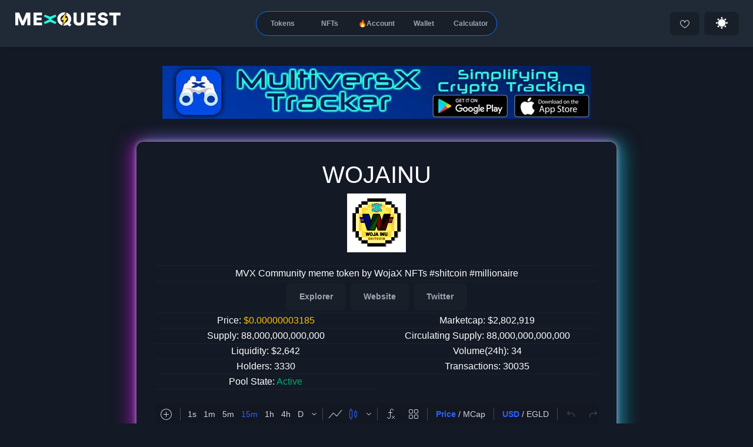

--- FILE ---
content_type: text/html; charset=UTF-8
request_url: https://mex.quest/token/WOJAINU
body_size: 6242
content:
<!DOCTYPE html>
<html lang="en">
<head>
    <meta http-equiv="Content-Type" content="text/html; charset=UTF-8">
    <meta name="viewport" content="width=device-width,initial-scale=1.0,maximum-scale=5.0,minimum-scale=1.0">
    <meta name="description" content="Tools for the MultiversX Ecosystem ⚡ MultiversX Token Details">
    <meta name="msapplication-TileColor" content="#171B26">
    <meta name="theme-color" content="#171B26">
    <meta name="twitter:card" content="summary_large_image">
    <meta name="twitter:site" content="https://mex.quest/token/WOJAINU">
    <meta name="twitter:creator" content="@MexQuest">
    <meta name="twitter:title" content="WOJAINU - MEX⚡QUEST">
    <meta name="twitter:description" content="Tools for the MultiversX Ecosystem ⚡ MultiversX Token Details">
    <meta name="twitter:image" content="https://mex.quest/pictures/WOJAINU-token-logo.jpg">
    <meta property="og:url" content="https://mex.quest/token/WOJAINU">
    <meta property="og:title" content="WOJAINU - MEX⚡QUEST">
    <meta property="og:description" content="Tools for the MultiversX Ecosystem ⚡ MultiversX Token Details">
    <meta property="og:image" content="https://mex.quest/pictures/WOJAINU-token-logo.jpg">
    <meta property="og:type" content="website">
    <title>WOJAINU - MEX⚡QUEST</title>
    <link rel="icon" href="/favicon/favicon.ico" type="image/x-icon"/>
    <link rel="shortcut icon" href="/favicon/favicon.ico" type="image/x-icon"/>
    <link rel="apple-touch-icon" sizes="57x57" href="/favicon/apple-icon-57x57.png">
    <link rel="apple-touch-icon" sizes="60x60" href="/favicon/apple-icon-60x60.png">
    <link rel="apple-touch-icon" sizes="72x72" href="/favicon/apple-icon-72x72.png">
    <link rel="apple-touch-icon" sizes="76x76" href="/favicon/apple-icon-76x76.png">
    <link rel="apple-touch-icon" sizes="114x114" href="/favicon/apple-icon-114x114.png">
    <link rel="apple-touch-icon" sizes="120x120" href="/favicon/apple-icon-120x120.png">
    <link rel="apple-touch-icon" sizes="144x144" href="/favicon/apple-icon-144x144.png">
    <link rel="apple-touch-icon" sizes="152x152" href="/favicon/apple-icon-152x152.png">
    <link rel="apple-touch-icon" sizes="180x180" href="/favicon/apple-icon-180x180.png">
    <link rel="icon" type="image/png" sizes="192x192" href="/favicon/android-icon-192x192.png">
    <link rel="icon" type="image/png" sizes="32x32" href="/favicon/favicon-32x32.png">
    <link rel="icon" type="image/png" sizes="96x96" href="/favicon/favicon-96x96.png">
    <link rel="icon" type="image/png" sizes="16x16" href="/favicon/favicon-16x16.png">

    <link rel="manifest" href="/manifest.json">
    <meta name="apple-mobile-web-app-capable" content="yes">
    <meta name="mobile-web-app-capable" content="yes">
    <meta name="apple-mobile-web-app-status-bar-style" content="black">


    <meta name="msapplication-TileColor" content="#171B26">
    <meta name="msapplication-TileImage" content="/favicon/ms-icon-144x144.png">
    <meta name="theme-color" content="#171B26" />

    <script src="//cdn.jsdelivr.net/npm/sweetalert2@11"></script>


    <link rel="stylesheet" id="stylesheet1">
    <link rel='stylesheet' href='/css/style.min.css?v=52'>        <script src='/js/quest/bin.js?v=52'></script>    <script>
        var theme = document.getElementById("stylesheet1");
        var dark=true;
        if (localStorage.lightMode == "light") {
            dark=false;

            theme.setAttribute('href', '/css/light.min.css?v=52');
        }
        else
        {
            theme.setAttribute('href', '/css/dark.min.css?v=52');
        }



        document.addEventListener("DOMContentLoaded", function(event) {
            const toggle = document.querySelector('.toggle');            toggle.checked = dark;

            if (toggle.checked) {
  document.querySelector("body").classList.remove("light");

} else {
  document.querySelector("body").classList.add("light");
}

                        document.getElementById("cover").style.display = "none";
            checkAccountLink();
            var elements = document.getElementsByClassName('loader');
            for(var i=0; i < elements.length; i++) {
                elements[i].onclick = function(e) { return showLoader(e); };
            }
                                });
    </script>
    <script async src="https://www.googletagmanager.com/gtag/js?id=G-ENWHG35SRE"></script>
    <script>
        window.dataLayer = window.dataLayer || [];
        function gtag(){dataLayer.push(arguments);}
        gtag('js', new Date());

        gtag('config', 'G-ENWHG35SRE');
    </script>
	</head>
<body>
<div id="cover">
            <div style=" flex-direction: column;">
    <img style="width:40px;height:40px;" src="/images/loader/loader2.gif" alt="Loading..."/>
    <div style=" margin-top: 10px;font-size:small;color:#B0B1B5;font-weight:bold;">Loading...</div>
    </div>
</div>
    <script>
        if (localStorage.lightMode == "light") {
            document.getElementById("cover").style.backgroundColor = "#fff";
                    }
    </script>
    <noscript>
        <div id="noJs">This website can not be displayed because Javascript is turned off. <br>Please try it in another browser!</div>
    </noscript>
</div>
<div id="mexContent" class="layout">
    <div class="main-navbar">

        <div class="px-3 px-md-4">

            <nav class="col navbar navbar-expand-lg align-items-stretch justify-content-between flex-nowrap p-0">

                <div class="navbar-logo">

                    <a class="navbar-brand" href="/" title="MEX⚡QUEST">
                        <span class=""><img id="site-logo" src="/images/mex.quest.png" alt=""></span>
                    </a></div>



                <div class="d-flex align-items-center justify-content-center text-center flex-grow-1">
                    <div class="collapse navbar-collapse justify-content-center" id="navbarMenu">
                        <div class="navbar-nav d-none d-xl-flex">
                            <ul class="page-nav-pills nav nav-pills flex-nowrap">
                                <li class="nav-item" ><a class="menu_link_0 nav-link zoom10 loader " href="/">Tokens</a></li><li class="nav-item" ><a class="menu_link_1 nav-link zoom10 loader " href="/nfts">NFTs</a></li><li class="nav-item"  style="min-width:80px;  white-space: nowrap;"><a class="menu_link_2 nav-link zoom10 loader " href="/account">🔥Account</a></li><li class="nav-item" ><a class="menu_link_3 nav-link zoom10 loader " href="/wallet">Wallet</a></li><li class="nav-item" ><a class="menu_link_4 nav-link zoom10 loader " href="/calculator">Calculator</a></li>                                </li>
                            </ul>
                        </div>
                    </div>
                </div>
                <div class="d-flex align-items-center justify-content-end navbar-buttons ">

                    

                    

                    <a class="btn btn-light px-3 mr-2" aria-label="Support us" href="javascript:showSupport()">

                        <img src = "/images/social/heart.svg" id="lightmodeicon" class="social-icon zoom" alt="" style="margin-bottom:14px;position: flex;"/>

                    </a>

                    <a onclick="toggle_light_mode();" id="lightBtn" class="btn btn-light px-3 mr-2">

                        <input id="toggle" class="toggle" type="checkbox">
                    </a>


            </nav>
            <div class="d-flex justify-content-center pb-3 d-xl-none" id="navbarMenuMobile">
                <div class="navbar-nav d-inline-block">
                    <ul class="page-nav-pills nav nav-pills flex-nowrap">
                        <li class="nav-item" ><a class="menu_link_0 nav-link zoom10 loader " href="/">Tokens</a></li><li class="nav-item" ><a class="menu_link_1 nav-link zoom10 loader " href="/nfts">NFTs</a></li><li class="nav-item"  style="min-width:80px;  white-space: nowrap;"><a class="menu_link_2 nav-link zoom10 loader " href="/account">🔥Account</a></li><li class="nav-item" ><a class="menu_link_3 nav-link zoom10 loader " href="/wallet">Wallet</a></li><li class="nav-item" ><a class="menu_link_4 nav-link zoom10 loader " href="/calculator">Calculator</a></li>                    </ul>
                </div>
            </div>
        </div>
    </div>
    <div class="container d-flex flex-column flex-grow-1">
        <main class="main-content row d-flex flex-column ">
            <div class="swap-layout container mt-spacer">

                <div class="row">

                



                    
                    <style>a.gold:link, a.gold:visited, a.gold:hover, a.gold:active {color: #FFEB2D;font-weight: bold;}</style>
    <script>

    function startTimer(divId , countDownDate, startText="")
    {




var x = setInterval(function() {


  var now = Date.now();


  var distance = countDownDate - now;

var days = Math.floor(distance / (1000 * 60 * 60 * 24));
var hours = Math.floor((distance % (1000 * 60 * 60 * 24)) / (1000 * 60 * 60));
var minutes = Math.floor((distance % (1000 * 60 * 60)) / (1000 * 60));
var seconds = Math.floor((distance % (1000 * 60)) / 1000);

var display = startText;
if(days>0)
    display += days + "d ";


display += hours + "h ";




document.getElementById(divId).innerHTML = display + minutes + "m " + seconds + "s ";


  if (distance < 0) {
    clearInterval(x);
    document.getElementById(divId).style.display = "none";
  }
}, 1000);
}
</script>
<div style='width: 100%;text-align: center;'><a href="https://xtracker.coolapps.club?get" target="_blank" style=""><img style="max-width:95%;margin: 0.5rem;" title="MultiversX Tracker" src="/images/banners/xTracker-banner.jpg" alt="MultiversX Tracker"></a>
                    <center style="margin-bottom: 1rem;display: flex;flex-wrap: wrap;justify-content: center;"></center></div><br>
    <div class="col-12 col-md-11 col-lg-9 col-xl-8 mx-auto mt-2">
        <div class="card border-0 main-card">
        <div class="main-body">
    <div class="px-3 px-sm-spacer pb-3 pb-sm-spacer pt-3" style="text-align: center;">
<h1>WOJAINU</h1><div class='detailsLine'><img src='/images/logo/big/WOJAINU.png' alt='' class='logoBig''></div><div class='detailsLine'>MVX Community meme token by  WojaX NFTs #shitcoin #millionaire</div><div class='detailsLine'><a href='https://explorer.multiversx.com/tokens/WOJAINU-2e01e4' target='_blank' rel=”nofollow” class='btn btn-light' style='margin:0.1rem;margin-bottom: 0.2rem;'>Explorer</a> <a href='https://woja.xyz' target='_blank' rel=”nofollow” class='btn btn-light' style='margin:0.1rem;margin-bottom: 0.2rem;'>Website</a> <a href='https://twitter.com/Woja_inu' target='_blank' rel=”nofollow” class='btn btn-light' style='margin:0.1rem;margin-bottom: 0.2rem;'>Twitter</a> </div><div style='width:100%;' class='fitContainer'><div class='detailsLine fitColumn'>Price: <span class='answer'>$<span class='counter'>0.00000003185</span></span></div><div class='detailsLine fitColumn'>Marketcap: $2,802,919</div><div class='detailsLine fitColumn'>Supply: 88,000,000,000,000</div><div class='detailsLine fitColumn'>Circulating Supply: 88,000,000,000,000</div><div class='detailsLine fitColumn'>Liquidity: $2,642</div><div class='detailsLine fitColumn'>Volume(24h): 34</div><div class='detailsLine fitColumn'>Holders: 3330</div><div class='detailsLine fitColumn'>Transactions: 30035</div><div class='detailsLine fitColumn'>Pool State: <a href='https://explorer.multiversx.com/accounts/erd1qqqqqqqqqqqqqpgqadx29lzyzsvt9uy7uq40xzdwaslyxjhr2jpseyffcf/tokens' target='_blank' rel=”nofollow” title='Pool Address: erd1qqqqqqqqqqqqqpgqadx29lzyzsvt9uy7uq40xzdwaslyxjhr2jpseyffcf'> Active</a></div></div><div id='myChatContainer' style='width:100%;position:relative;'><style>#dexscreener-embed{height:600px;position:relative;width:100%;margin-top:100px;padding-bottom:65%;}#dexscreener-embed iframe{position:absolute;width:100%;height:100%;top:0;left:0;border:0;}</style><div id='dexscreener-embed'><iframe src='https://dexscreener.com/multiversx/erd1qqqqqqqqqqqqqpgqadx29lzyzsvt9uy7uq40xzdwaslyxjhr2jpseyffcf?embed=1&theme=dark&trades=0&info=0'></iframe></div><style>#dexscreener-embed2{height:400px;position:relative;margin-top:-40px;width:100%;padding-bottom:65%;}#dexscreener-embed2 iframe{position:absolute;width:100%;height:100%;top:0;left:0;border:0;}</style><div id='dexscreener-embed2'><iframe src='https://dexscreener.com/multiversx/erd1qqqqqqqqqqqqqpgqadx29lzyzsvt9uy7uq40xzdwaslyxjhr2jpseyffcf?embed=1&theme=dark&chart=0&info=0'></iframe></div></div><style>
    #myChatContainer{
        margin-top: 120px;
    }
    @media only screen and (max-width: 600px) {
        #myChatContainer {
            margin-top: 160px; /* Adjust this value as needed for mobile devices */
        }
    }
    @media only screen and (max-width: 400px) {
        #myChatContainer {
            margin-top: 200px; /* Adjust this value as needed for mobile devices */
        }
    }
    </style><br/><br/><a id='go2trade' href='https://xexchange.com/swap?firstToken=EGLD&secondToken=WOJAINU-2e01e4' target='_blank' rel=”nofollow” class='btn btn-primary'
style='margin-top: -30px;white-space: nowrap;vertical-align: middle; display: inline-block;'>Swap</a>
        



    </div>


</div>



    <div class="col-12 col-md-12 col-lg-12 col-xl-12 mx-auto center">
                        


    </div>




</div>
<div class="toast-messages d-flex flex-column align-items-center justify-content-sm-end"></div>




</main>



    <div id="snackbar" class="col-12 col-md-11 col-lg-9 col-xl-8 mx-auto mt-2">Some text some message..</div>

</div>

    <br/>
    <center>
    <a href="https://xtracker.coolapps.club?get" target="_blank" style=""><img style="max-width:95%;margin: 0.5rem;" title="MultiversX Tracker" src="/images/banners/xTracker-banner.jpg" alt="MultiversX Tracker"></a>        </center>

    <div style="margin:auto;margin-top: 50px;">
    <iframe src='https://egld.community/api/products/e4f457da-0015-4a9f-abf7-3d2165af1b80/upvotes/embed' width='290' height='70' style='border-radius: 8px; border: none; width: 290px; height: 70px;' scrolling="no"></iframe>
    </div>



    

    

<footer class="pt-2">
    <div class="footer-box">
        <div class="footer-inner d-flex flex-column align-items-center justify-content-center" style="text-align: center;margin-top: -50px;">


            <div style="margin-top: 70px;font-size: 13px;">

            </div>



            <div class="social" id="footerLinks" style="max-width:99%">
                                <span style="font-size: 20px;vertical-align: top;">Powered by </span><svg style="margin-top: 2px;" width="125" height="20" viewBox="0 0 200 32" fill="none" xmlns="http://www.w3.org/2000/svg" data-v-661b294a="" class=""><g clip-path="url(#clip0_1955_878)" data-v-661b294a=""><path d="M13.9119 25.7837L21.7577 7.29736H27.6077V31.4H23.7511V10.9849L15.0829 31.5287H12.3088L3.72653 11.1137V31.4H0V7.29736H6.11022L13.9119 25.7837Z" fill="white" data-v-661b294a=""></path><path d="M48.7253 27.4987C47.9004 29.2137 45.5192 31.8737 41.5742 31.8737C36.2422 31.8737 32.6016 27.8849 32.6016 22.3949V10.2148H36.5883V21.6661C36.5883 25.6549 38.8861 28.2712 42.5267 28.2712C46.1673 28.2712 48.7253 25.5699 48.7253 21.6661V10.2148H52.6703V31.4024H48.7253V27.4987Z" fill="white" data-v-661b294a=""></path><path d="M81.4469 31.4H76.3751C71.3893 31.4 68.8779 29.0412 68.8779 24.3237V13.7299H64.1719V10.2124H68.8779V4.87057H72.8229V10.2124H81.4469V13.7299H72.8229V23.4225C72.8229 26.51 73.8196 27.7975 77.2442 27.7975H81.4494V31.4H81.4469Z" fill="white" data-v-661b294a=""></path><path d="M104.295 31.7862H101.131L91.0312 10.2148H95.4525L102.82 26.5537L110.145 10.2148H114.218L104.293 31.7862H104.295Z" fill="white" data-v-661b294a=""></path><path d="M136.021 21.2799H118.208C118.424 25.2249 121.286 28.3149 125.489 28.3149C129.692 28.3149 131.513 26.0411 131.86 25.3561H135.76C135.414 27.1999 132.682 31.9174 125.489 31.9174C118.858 31.9174 114.219 27.0274 114.219 20.8086C114.219 14.5898 118.856 9.69983 125.096 9.69983C131.337 9.69983 136.018 14.3323 136.018 21.2799H136.021ZM118.468 18.0199H131.644C130.647 14.8036 128.349 13.0449 125.099 13.0449C121.633 13.0449 119.291 14.9324 118.468 18.0199Z" fill="white" data-v-661b294a=""></path><path d="M143.789 31.4H139.844V10.2148H143.789V14.1186C144.395 12.5736 146.217 10.0448 151.244 10.0448H153.557V13.9485H151.158C145.654 13.9485 143.791 15.6636 143.791 19.4386V31.4049L143.789 31.4Z" fill="white" data-v-661b294a=""></path><path d="M162.236 22.0937C158.12 21.6224 155.216 19.6912 155.216 15.7899C155.216 11.8885 158.77 9.61481 164.014 9.61481C171.253 9.61481 173.593 13.3023 174.285 15.4473H170.08C169.604 14.8886 168.001 12.9598 164.011 12.9598C160.761 12.9598 159.114 14.1186 159.114 15.6611C159.114 17.2037 160.199 18.1049 162.754 18.4061C164.443 18.6199 165.484 18.7073 167.348 18.9211C172.419 19.5649 174.585 21.7074 174.585 25.6112C174.585 29.1724 171.29 32.0024 165.224 32.0024C157.683 32.0024 155.039 27.4136 154.562 25.4848H158.768C158.984 26.1699 160.717 28.5724 165.227 28.5724C168.867 28.5724 170.644 27.2849 170.644 25.6136C170.644 23.9423 169.734 22.9536 166.83 22.6111L162.236 22.0961V22.0937Z" fill="white" data-v-661b294a=""></path><path d="M84.3906 0H88.5075V6.13376H84.3906V0ZM84.4765 10.2075H88.4216V31.3951H84.4765V10.2075Z" fill="white" data-v-661b294a=""></path><path d="M57.6562 3.69968H61.6013V31.3951H57.6562V3.69968Z" fill="white" data-v-661b294a=""></path><path d="M190.418 12.9161L199.997 7.88766L198.386 4.84628L189.615 8.3322C189.389 8.42208 189.139 8.42208 188.913 8.3322L180.142 4.84628L178.531 7.88766L188.11 12.9161L178.531 17.9446L180.142 20.986L188.913 17.5C189.139 17.4102 189.389 17.4102 189.615 17.5L198.386 20.986L199.997 17.9446L190.418 12.9161Z" fill="#23F7DD" data-v-661b294a=""></path></g></svg>                <br>
                <a href = "https://twitter.com/MexQuest">
                    Follow us!
                </a>

                <ul>
                    <li>
                        <a href="/contact" title="Contact"><i class="fa fa-wechat"></i></a>
                    </li>
                    <li>
                        <a href="https://twitter.com/MexQuest" title="Twitter"><i class="fa fa-twitter"></i></a>
                    </li>
                                                            <li>
                        <a href="https://egld.community/projects/mex-quest/about" title="Egld Community" style="padding-top: 5px;" target="_blank"><img src="/images/icons/egld.svg" style="width:28px;height:28px;" class="footer-svg"></a>
                    </li>

                </ul>
            </div>

            <link rel="stylesheet" href="https://cdnjs.cloudflare.com/ajax/libs/font-awesome/4.7.0/css/font-awesome.min.css">
            




             <span id="copyright">&copy; <a href='/'>MEX⚡QUEST</a> 2026</span></div>
    </div>
</footer>




</div>




    


    <script type="text/javascript">

        if ('serviceWorker' in navigator) {
            console.log("Will the service worker register?");
            navigator.serviceWorker.register('service-worker.js')
                .then(function(reg){
                    console.log("Yes, it did.");
                }).catch(function(err) {
                console.log("No it didn't. This happened:", err)
            });
        }

    </script>

    <!-- Histats.com  START  (aync)-->
    <script type="text/javascript">var _Hasync= _Hasync|| [];
        _Hasync.push(['Histats.start', '1,4655832,4,0,0,0,00010000']);
        _Hasync.push(['Histats.fasi', '1']);
        _Hasync.push(['Histats.track_hits', '']);
        (function() {
            var hs = document.createElement('script'); hs.type = 'text/javascript'; hs.async = true;
            hs.src = ('//s10.histats.com/js15_as.js');
            (document.getElementsByTagName('head')[0] || document.getElementsByTagName('body')[0]).appendChild(hs);
        })();</script>
    <noscript><a href="/" target="_blank"><img  src="//sstatic1.histats.com/0.gif?4655832&101" alt="free hit counter" border="0"></a></noscript>
    <!-- Histats.com  END  -->
<script defer src="https://static.cloudflareinsights.com/beacon.min.js/vcd15cbe7772f49c399c6a5babf22c1241717689176015" integrity="sha512-ZpsOmlRQV6y907TI0dKBHq9Md29nnaEIPlkf84rnaERnq6zvWvPUqr2ft8M1aS28oN72PdrCzSjY4U6VaAw1EQ==" data-cf-beacon='{"version":"2024.11.0","token":"2dcfbb2765bc412e98e04c2a063f58db","r":1,"server_timing":{"name":{"cfCacheStatus":true,"cfEdge":true,"cfExtPri":true,"cfL4":true,"cfOrigin":true,"cfSpeedBrain":true},"location_startswith":null}}' crossorigin="anonymous"></script>
</body>

</html>

--- FILE ---
content_type: text/html; charset=utf-8
request_url: https://dexscreener.com/multiversx/erd1qqqqqqqqqqqqqpgqadx29lzyzsvt9uy7uq40xzdwaslyxjhr2jpseyffcf?embed=1&theme=dark&trades=0&info=0
body_size: 78818
content:
<!DOCTYPE html>
    <html lang="en" data-theme="dark">
      <head>
        <link rel="stylesheet" type="text/css" href="/assets/static/src_presentation_components_nav-link_nav-link-24958f2e.3Tmj03nP.css">
        <link rel="stylesheet" type="text/css" href="/assets/static/src_presentation_components_nav-main_nav-main.D5BAVvvr.css">
        <link rel="stylesheet" type="text/css" href="/assets/static/src_presentation_components_change-percentage_change-percentage.De5TmJFb.css">
        <link rel="stylesheet" type="text/css" href="/assets/static/src_presentation_components_nav-header-icon_nav-header-icon.DfgF_AXH.css">
        <link rel="stylesheet" type="text/css" href="/assets/static/src_presentation_pages_app.BoYzLVi2.css">
        <link rel="stylesheet" type="text/css" href="/assets/static/src_presentation_components_icon-button_icon-button.D4FOB2yf.css">
        <link rel="stylesheet" type="text/css" href="/assets/static/src_presentation_components_screener-table-heading-cell_screener-table-heading-cell.D0I5cm_P.css">
        <link rel="stylesheet" type="text/css" href="/assets/static/src_presentation_components_dex-screener-table-heading_dex-screener-table-heading.A1BlAwDv.css">
        <link rel="stylesheet" type="text/css" href="/assets/static/src_presentation_components_screener-table-empty-value_screener-table-empty-value._fMP2cV1.css">
        <link rel="stylesheet" type="text/css" href="/assets/static/src_presentation_components_screener-table-row-column_screener-table-data-cell.Zw0cQjnx.css">
        <link rel="stylesheet" type="text/css" href="/assets/static/src_presentation_components_dex-screener-table-row_dex-screener-table-row.CkZmlgQL.css">
        <link rel="stylesheet" type="text/css" href="/assets/static/src_presentation_components_dex-screener-table_dex-screener-table.DMl2HVZb.css">
        <title data-rh="true">WOJAINU $0.0₇1843 - WOJAINU / EGLD on MultiversX / xExchange - DEX Screener</title>
          <meta data-rh="true" name="viewport" content="width=device-width, initial-scale=1.0"/><meta data-rh="true" name="theme-color" content="#000"/><meta data-rh="true" name="twitter:site" content="@dexscreener"/><meta data-rh="true" name="twitter:creator" content="@dexscreener"/><meta data-rh="true" name="twitter:url" content="https://dexscreener.com/multiversx/erd1qqqqqqqqqqqqqpgqadx29lzyzsvt9uy7uq40xzdwaslyxjhr2jpseyffcf"/><meta data-rh="true" name="twitter:app:name:iphone" content="DEX Screener"/><meta data-rh="true" name="twitter:app:id:iphone" content="1631840457"/><meta data-rh="true" name="twitter:app:name:googleplay" content="DEX Screener"/><meta data-rh="true" name="twitter:app:id:googleplay" content="com.dexscreener"/><meta data-rh="true" property="fb:app_id" content="885029892778558"/><meta data-rh="true" property="og:site_name" content="DEX Screener"/><meta data-rh="true" property="og:type" content="website"/><meta data-rh="true" property="og:url" content="https://dexscreener.com/multiversx/erd1qqqqqqqqqqqqqpgqadx29lzyzsvt9uy7uq40xzdwaslyxjhr2jpseyffcf"/><meta data-rh="true" name="robots" content="max-image-preview:large"/><meta data-rh="true" name="description" content="$0.00000001843 WOJAINU (WOJAINU) realtime price charts, trading history and info - WOJAINU / EGLD on MultiversX / xExchange"/><meta data-rh="true" name="twitter:card" content="summary_large_image"/><meta data-rh="true" name="twitter:title" content="WOJAINU $0.0₇1843 - WOJAINU / EGLD on MultiversX / xExchange - DEX Screener"/><meta data-rh="true" name="twitter:description" content="$0.00000001843 WOJAINU (WOJAINU) realtime price charts, trading history and info - WOJAINU / EGLD on MultiversX / xExchange"/><meta data-rh="true" name="twitter:image" content="https://cdn.dexscreener.com/token-images/og/multiversx/wojainu-2e01e4?timestamp=1768460400000"/><meta data-rh="true" name="twitter:image:alt" content="WOJAINU / EGLD"/><meta data-rh="true" property="og:title" content="WOJAINU $0.0₇1843 - WOJAINU / EGLD on MultiversX / xExchange - DEX Screener"/><meta data-rh="true" property="og:description" content="$0.00000001843 WOJAINU (WOJAINU) realtime price charts, trading history and info - WOJAINU / EGLD on MultiversX / xExchange"/><meta data-rh="true" property="og:image" content="https://cdn.dexscreener.com/token-images/og/multiversx/wojainu-2e01e4?timestamp=1768460400000"/><meta data-rh="true" property="og:image:type" content="image/png"/><meta data-rh="true" property="og:image:width" content="1200"/><meta data-rh="true" property="og:image:height" content="630"/><meta data-rh="true" property="og:image:alt" content="WOJAINU / EGLD"/>
          <link data-rh="true" rel="preconnect" href="https://fonts.gstatic.com" crossorigin="true"/><link data-rh="true" rel="canonical" href="https://dexscreener.com/multiversx/erd1qqqqqqqqqqqqqpgqadx29lzyzsvt9uy7uq40xzdwaslyxjhr2jpseyffcf"/><link data-rh="true" rel="icon" type="image/png" href="/favicon.png"/><link data-rh="true" rel="apple-touch-icon" href="/img/apple-touch-icon.png"/><link data-rh="true" rel="manifest" href="/manifest.json"/>
          <style data-emotion="custom-global 0"></style><style data-emotion="custom-global 9k5710">:host,:root,[data-theme]{--chakra-ring-inset:var(--chakra-empty,/*!*/ /*!*/);--chakra-ring-offset-width:0px;--chakra-ring-offset-color:#fff;--chakra-ring-color:rgba(66, 153, 225, 0.6);--chakra-ring-offset-shadow:0 0 #0000;--chakra-ring-shadow:0 0 #0000;--chakra-space-x-reverse:0;--chakra-space-y-reverse:0;--chakra-colors-transparent:transparent;--chakra-colors-current:currentColor;--chakra-colors-black:#000000;--chakra-colors-white:#FFFFFF;--chakra-colors-whiteAlpha-25:rgba(255, 255, 255, 0.02);--chakra-colors-whiteAlpha-50:rgba(255, 255, 255, 0.04);--chakra-colors-whiteAlpha-100:rgba(255, 255, 255, 0.06);--chakra-colors-whiteAlpha-150:rgba(255, 255, 255, 0.07);--chakra-colors-whiteAlpha-200:rgba(255, 255, 255, 0.08);--chakra-colors-whiteAlpha-250:rgba(255, 255, 255, 0.12);--chakra-colors-whiteAlpha-300:rgba(255, 255, 255, 0.16);--chakra-colors-whiteAlpha-350:rgba(255, 255, 255, 0.20);--chakra-colors-whiteAlpha-400:rgba(255, 255, 255, 0.24);--chakra-colors-whiteAlpha-450:rgba(255, 255, 255, 0.30);--chakra-colors-whiteAlpha-500:rgba(255, 255, 255, 0.36);--chakra-colors-whiteAlpha-550:rgba(255, 255, 255, 0.42);--chakra-colors-whiteAlpha-600:rgba(255, 255, 255, 0.48);--chakra-colors-whiteAlpha-650:rgba(255, 255, 255, 0.56);--chakra-colors-whiteAlpha-700:rgba(255, 255, 255, 0.64);--chakra-colors-whiteAlpha-750:rgba(255, 255, 255, 0.72);--chakra-colors-whiteAlpha-800:rgba(255, 255, 255, 0.80);--chakra-colors-whiteAlpha-850:rgba(255, 255, 255, 0.86);--chakra-colors-whiteAlpha-900:rgba(255, 255, 255, 0.92);--chakra-colors-whiteAlpha-950:rgba(255, 255, 255, 0.96);--chakra-colors-blackAlpha-25:rgba(0, 0, 0, 0.02);--chakra-colors-blackAlpha-50:rgba(0, 0, 0, 0.04);--chakra-colors-blackAlpha-100:rgba(0, 0, 0, 0.06);--chakra-colors-blackAlpha-150:rgba(0, 0, 0, 0.07);--chakra-colors-blackAlpha-200:rgba(0, 0, 0, 0.08);--chakra-colors-blackAlpha-250:rgba(0, 0, 0, 0.12);--chakra-colors-blackAlpha-300:rgba(0, 0, 0, 0.16);--chakra-colors-blackAlpha-350:rgba(0, 0, 0, 0.20);--chakra-colors-blackAlpha-400:rgba(0, 0, 0, 0.24);--chakra-colors-blackAlpha-450:rgba(0, 0, 0, 0.30);--chakra-colors-blackAlpha-500:rgba(0, 0, 0, 0.36);--chakra-colors-blackAlpha-550:rgba(0, 0, 0, 0.42);--chakra-colors-blackAlpha-600:rgba(0, 0, 0, 0.48);--chakra-colors-blackAlpha-650:rgba(0, 0, 0, 0.56);--chakra-colors-blackAlpha-700:rgba(0, 0, 0, 0.64);--chakra-colors-blackAlpha-750:rgba(0, 0, 0, 0.72);--chakra-colors-blackAlpha-800:rgba(0, 0, 0, 0.80);--chakra-colors-blackAlpha-850:rgba(0, 0, 0, 0.86);--chakra-colors-blackAlpha-900:rgba(0, 0, 0, 0.92);--chakra-colors-blackAlpha-950:rgba(0, 0, 0, 0.96);--chakra-colors-gray-0:#ffffff;--chakra-colors-gray-25:#f9f9f9;--chakra-colors-gray-50:#f2f2f2;--chakra-colors-gray-75:#ececec;--chakra-colors-gray-100:#e6e6e6;--chakra-colors-gray-125:#dfdfdf;--chakra-colors-gray-150:#d9d9d9;--chakra-colors-gray-175:#d2d2d2;--chakra-colors-gray-200:#cccccc;--chakra-colors-gray-225:#c6c6c6;--chakra-colors-gray-250:#bfbfbf;--chakra-colors-gray-275:#b9b9b9;--chakra-colors-gray-300:#b3b3b3;--chakra-colors-gray-325:#acacac;--chakra-colors-gray-350:#a6a6a6;--chakra-colors-gray-375:#9f9f9f;--chakra-colors-gray-400:#999999;--chakra-colors-gray-425:#939393;--chakra-colors-gray-450:#8c8c8c;--chakra-colors-gray-475:#868686;--chakra-colors-gray-500:#808080;--chakra-colors-gray-525:#797979;--chakra-colors-gray-550:#737373;--chakra-colors-gray-575:#6c6c6c;--chakra-colors-gray-600:#666666;--chakra-colors-gray-625:#606060;--chakra-colors-gray-650:#595959;--chakra-colors-gray-675:#535353;--chakra-colors-gray-700:#4d4d4d;--chakra-colors-gray-725:#464646;--chakra-colors-gray-750:#404040;--chakra-colors-gray-775:#393939;--chakra-colors-gray-800:#333333;--chakra-colors-gray-825:#2d2d2d;--chakra-colors-gray-850:#262626;--chakra-colors-gray-875:#202020;--chakra-colors-gray-900:#191919;--chakra-colors-gray-925:#131313;--chakra-colors-gray-950:#0d0d0d;--chakra-colors-gray-975:#060606;--chakra-colors-gray-1000:#000000;--chakra-colors-red-50:#FFF5F5;--chakra-colors-red-100:#FED7D7;--chakra-colors-red-200:#FEB2B2;--chakra-colors-red-300:#FC8181;--chakra-colors-red-400:#F56565;--chakra-colors-red-450:#ff5a5a;--chakra-colors-red-500:#E53E3E;--chakra-colors-red-600:#C53030;--chakra-colors-red-700:#9B2C2C;--chakra-colors-red-800:#822727;--chakra-colors-red-900:#63171B;--chakra-colors-orange-50:#FFFAF0;--chakra-colors-orange-100:#FEEBC8;--chakra-colors-orange-200:#FBD38D;--chakra-colors-orange-300:#F6AD55;--chakra-colors-orange-400:#ED8936;--chakra-colors-orange-500:#DD6B20;--chakra-colors-orange-600:#C05621;--chakra-colors-orange-700:#9C4221;--chakra-colors-orange-800:#7B341E;--chakra-colors-orange-900:#652B19;--chakra-colors-yellow-0:#ffffff;--chakra-colors-yellow-25:#fffbf2;--chakra-colors-yellow-50:#fff7e6;--chakra-colors-yellow-75:#fff3d9;--chakra-colors-yellow-100:#ffefcc;--chakra-colors-yellow-125:#ffecbf;--chakra-colors-yellow-150:#ffe8b3;--chakra-colors-yellow-175:#ffe4a6;--chakra-colors-yellow-200:#ffe099;--chakra-colors-yellow-225:#ffdc8c;--chakra-colors-yellow-250:#ffd880;--chakra-colors-yellow-275:#ffd473;--chakra-colors-yellow-300:#ffd066;--chakra-colors-yellow-325:#ffcc59;--chakra-colors-yellow-350:#ffc84d;--chakra-colors-yellow-375:#ffc440;--chakra-colors-yellow-400:#ffc133;--chakra-colors-yellow-425:#ffbd26;--chakra-colors-yellow-450:#ffb919;--chakra-colors-yellow-475:#ffb50d;--chakra-colors-yellow-500:#ffb100;--chakra-colors-yellow-525:#f4a900;--chakra-colors-yellow-550:#e8a100;--chakra-colors-yellow-575:#dd9900;--chakra-colors-yellow-600:#d29100;--chakra-colors-yellow-625:#c68a00;--chakra-colors-yellow-650:#bb8200;--chakra-colors-yellow-675:#b07a00;--chakra-colors-yellow-700:#a47200;--chakra-colors-yellow-725:#996a00;--chakra-colors-yellow-750:#8e6200;--chakra-colors-yellow-775:#825a00;--chakra-colors-yellow-800:#775200;--chakra-colors-yellow-825:#6b4a00;--chakra-colors-yellow-850:#604200;--chakra-colors-yellow-875:#553b00;--chakra-colors-yellow-900:#493300;--chakra-colors-yellow-925:#3e2b00;--chakra-colors-yellow-950:#332300;--chakra-colors-yellow-975:#271b00;--chakra-colors-yellow-1000:#1c1300;--chakra-colors-green-50:#F0FFF4;--chakra-colors-green-100:#C6F6D5;--chakra-colors-green-200:#9AE6B4;--chakra-colors-green-300:#68D391;--chakra-colors-green-400:#48BB78;--chakra-colors-green-500:#38A169;--chakra-colors-green-600:#2F855A;--chakra-colors-green-700:#276749;--chakra-colors-green-800:#22543D;--chakra-colors-green-900:#1C4532;--chakra-colors-teal-50:#E6FFFA;--chakra-colors-teal-100:#B2F5EA;--chakra-colors-teal-200:#81E6D9;--chakra-colors-teal-300:#4FD1C5;--chakra-colors-teal-400:#38B2AC;--chakra-colors-teal-500:#319795;--chakra-colors-teal-600:#2C7A7B;--chakra-colors-teal-700:#285E61;--chakra-colors-teal-800:#234E52;--chakra-colors-teal-900:#1D4044;--chakra-colors-blue-0:#f7f7fc;--chakra-colors-blue-25:#f1f1f6;--chakra-colors-blue-50:#ebebf1;--chakra-colors-blue-75:#e6e6eb;--chakra-colors-blue-100:#e0e0e5;--chakra-colors-blue-125:#dadadf;--chakra-colors-blue-150:#d5d5da;--chakra-colors-blue-175:#cfcfd4;--chakra-colors-blue-200:#c9c9ce;--chakra-colors-blue-225:#c3c3c8;--chakra-colors-blue-250:#bebec3;--chakra-colors-blue-275:#b8b8bd;--chakra-colors-blue-300:#b2b2b7;--chakra-colors-blue-325:#acacb1;--chakra-colors-blue-350:#a7a7ac;--chakra-colors-blue-375:#a1a1a6;--chakra-colors-blue-400:#9b9ba0;--chakra-colors-blue-425:#95959a;--chakra-colors-blue-450:#909095;--chakra-colors-blue-475:#8a8a8f;--chakra-colors-blue-500:#848489;--chakra-colors-blue-525:#7e7e83;--chakra-colors-blue-550:#79797e;--chakra-colors-blue-575:#737378;--chakra-colors-blue-600:#6d6d72;--chakra-colors-blue-625:#67676c;--chakra-colors-blue-650:#626267;--chakra-colors-blue-675:#5c5c61;--chakra-colors-blue-700:#56565b;--chakra-colors-blue-725:#505055;--chakra-colors-blue-750:#4b4b50;--chakra-colors-blue-775:#45454a;--chakra-colors-blue-800:#3f3f44;--chakra-colors-blue-825:#39393e;--chakra-colors-blue-850:#343439;--chakra-colors-blue-875:#2e2e33;--chakra-colors-blue-900:#28282d;--chakra-colors-blue-925:#222227;--chakra-colors-blue-950:#1d1d22;--chakra-colors-blue-975:#17171c;--chakra-colors-blue-1000:#111116;--chakra-colors-cyan-50:#EDFDFD;--chakra-colors-cyan-100:#C4F1F9;--chakra-colors-cyan-200:#9DECF9;--chakra-colors-cyan-300:#76E4F7;--chakra-colors-cyan-400:#0BC5EA;--chakra-colors-cyan-500:#00B5D8;--chakra-colors-cyan-600:#00A3C4;--chakra-colors-cyan-700:#0987A0;--chakra-colors-cyan-800:#086F83;--chakra-colors-cyan-900:#065666;--chakra-colors-purple-50:#FAF5FF;--chakra-colors-purple-100:#E9D8FD;--chakra-colors-purple-200:#D6BCFA;--chakra-colors-purple-300:#B794F4;--chakra-colors-purple-400:#9F7AEA;--chakra-colors-purple-500:#805AD5;--chakra-colors-purple-600:#6B46C1;--chakra-colors-purple-700:#553C9A;--chakra-colors-purple-800:#44337A;--chakra-colors-purple-900:#322659;--chakra-colors-pink-50:#FFF5F7;--chakra-colors-pink-100:#FED7E2;--chakra-colors-pink-200:#FBB6CE;--chakra-colors-pink-300:#F687B3;--chakra-colors-pink-400:#ED64A6;--chakra-colors-pink-500:#D53F8C;--chakra-colors-pink-600:#B83280;--chakra-colors-pink-700:#97266D;--chakra-colors-pink-800:#702459;--chakra-colors-pink-900:#521B41;--chakra-colors-linkedin-50:#E8F4F9;--chakra-colors-linkedin-100:#CFEDFB;--chakra-colors-linkedin-200:#9BDAF3;--chakra-colors-linkedin-300:#68C7EC;--chakra-colors-linkedin-400:#34B3E4;--chakra-colors-linkedin-500:#00A0DC;--chakra-colors-linkedin-600:#008CC9;--chakra-colors-linkedin-700:#0077B5;--chakra-colors-linkedin-800:#005E93;--chakra-colors-linkedin-900:#004471;--chakra-colors-facebook-50:#E8F4F9;--chakra-colors-facebook-100:#D9DEE9;--chakra-colors-facebook-200:#B7C2DA;--chakra-colors-facebook-300:#6482C0;--chakra-colors-facebook-400:#4267B2;--chakra-colors-facebook-500:#385898;--chakra-colors-facebook-600:#314E89;--chakra-colors-facebook-700:#29487D;--chakra-colors-facebook-800:#223B67;--chakra-colors-facebook-900:#1E355B;--chakra-colors-messenger-50:#D0E6FF;--chakra-colors-messenger-100:#B9DAFF;--chakra-colors-messenger-200:#A2CDFF;--chakra-colors-messenger-300:#7AB8FF;--chakra-colors-messenger-400:#2E90FF;--chakra-colors-messenger-500:#0078FF;--chakra-colors-messenger-600:#0063D1;--chakra-colors-messenger-700:#0052AC;--chakra-colors-messenger-800:#003C7E;--chakra-colors-messenger-900:#002C5C;--chakra-colors-whatsapp-50:#dffeec;--chakra-colors-whatsapp-100:#b9f5d0;--chakra-colors-whatsapp-200:#90edb3;--chakra-colors-whatsapp-300:#65e495;--chakra-colors-whatsapp-400:#3cdd78;--chakra-colors-whatsapp-500:#22c35e;--chakra-colors-whatsapp-600:#179848;--chakra-colors-whatsapp-700:#0c6c33;--chakra-colors-whatsapp-800:#01421c;--chakra-colors-whatsapp-900:#001803;--chakra-colors-twitter-50:#E5F4FD;--chakra-colors-twitter-100:#C8E9FB;--chakra-colors-twitter-200:#A8DCFA;--chakra-colors-twitter-300:#83CDF7;--chakra-colors-twitter-400:#57BBF5;--chakra-colors-twitter-500:#1DA1F2;--chakra-colors-twitter-600:#1A94DA;--chakra-colors-twitter-700:#1681BF;--chakra-colors-twitter-800:#136B9E;--chakra-colors-twitter-900:#0D4D71;--chakra-colors-telegram-50:#E3F2F9;--chakra-colors-telegram-100:#C5E4F3;--chakra-colors-telegram-200:#A2D4EC;--chakra-colors-telegram-300:#7AC1E4;--chakra-colors-telegram-400:#47A9DA;--chakra-colors-telegram-500:#0088CC;--chakra-colors-telegram-600:#007AB8;--chakra-colors-telegram-700:#006BA1;--chakra-colors-telegram-800:#005885;--chakra-colors-telegram-900:#003F5E;--chakra-colors-nativeBlue-50:#ebf8ff;--chakra-colors-nativeBlue-100:#bee3f8;--chakra-colors-nativeBlue-200:#90cdf4;--chakra-colors-nativeBlue-300:#63b3ed;--chakra-colors-nativeBlue-400:#4299e1;--chakra-colors-nativeBlue-500:#3182ce;--chakra-colors-nativeBlue-600:#2b6cb0;--chakra-colors-nativeBlue-700:#2c5282;--chakra-colors-nativeBlue-800:#2a4365;--chakra-colors-nativeBlue-900:#1A365D;--chakra-colors-redAlpha-25:rgba(244, 91, 91, 0.02);--chakra-colors-redAlpha-50:rgba(244, 91, 91, 0.04);--chakra-colors-redAlpha-100:rgba(244, 91, 91, 0.06);--chakra-colors-redAlpha-150:rgba(244, 91, 91, 0.07);--chakra-colors-redAlpha-200:rgba(244, 91, 91, 0.08);--chakra-colors-redAlpha-250:rgba(244, 91, 91, 0.12);--chakra-colors-redAlpha-300:rgba(244, 91, 91, 0.16);--chakra-colors-redAlpha-350:rgba(244, 91, 91, 0.20);--chakra-colors-redAlpha-400:rgba(244, 91, 91, 0.24);--chakra-colors-redAlpha-450:rgba(244, 91, 91, 0.30);--chakra-colors-redAlpha-500:rgba(244, 91, 91, 0.36);--chakra-colors-redAlpha-550:rgba(244, 91, 91, 0.42);--chakra-colors-redAlpha-600:rgba(244, 91, 91, 0.48);--chakra-colors-redAlpha-650:rgba(244, 91, 91, 0.56);--chakra-colors-redAlpha-700:rgba(244, 91, 91, 0.64);--chakra-colors-redAlpha-750:rgba(244, 91, 91, 0.72);--chakra-colors-redAlpha-800:rgba(244, 91, 91, 0.80);--chakra-colors-redAlpha-850:rgba(244, 91, 91, 0.86);--chakra-colors-redAlpha-900:rgba(244, 91, 91, 0.92);--chakra-colors-redAlpha-950:rgba(244, 91, 91, 0.96);--chakra-colors-accent-0:#ffffff;--chakra-colors-accent-25:#f7f8fe;--chakra-colors-accent-50:#eef1fe;--chakra-colors-accent-75:#e6eafd;--chakra-colors-accent-100:#dee3fc;--chakra-colors-accent-125:#d6dcfb;--chakra-colors-accent-150:#cdd5fb;--chakra-colors-accent-175:#c5cefa;--chakra-colors-accent-200:#bdc7f9;--chakra-colors-accent-225:#b4c0f8;--chakra-colors-accent-250:#acbaf8;--chakra-colors-accent-275:#a4b3f7;--chakra-colors-accent-300:#9bacf6;--chakra-colors-accent-325:#93a5f5;--chakra-colors-accent-350:#8b9ef5;--chakra-colors-accent-375:#8397f4;--chakra-colors-accent-400:#7a90f3;--chakra-colors-accent-425:#7289f2;--chakra-colors-accent-450:#6a82f2;--chakra-colors-accent-475:#617bf1;--chakra-colors-accent-500:#5974f0;--chakra-colors-accent-525:#556ee4;--chakra-colors-accent-550:#5068d8;--chakra-colors-accent-575:#4c63cc;--chakra-colors-accent-600:#475dc0;--chakra-colors-accent-625:#4357b4;--chakra-colors-accent-650:#3e51a8;--chakra-colors-accent-675:#3a4b9c;--chakra-colors-accent-700:#354690;--chakra-colors-accent-725:#314084;--chakra-colors-accent-750:#2d3a78;--chakra-colors-accent-775:#28346c;--chakra-colors-accent-800:#242e60;--chakra-colors-accent-825:#1f2954;--chakra-colors-accent-850:#1b2348;--chakra-colors-accent-875:#161d3c;--chakra-colors-accent-900:#121730;--chakra-colors-accent-925:#0d1124;--chakra-colors-accent-950:#090c18;--chakra-colors-accent-975:#04060c;--chakra-colors-accent-1000:#000000;--chakra-colors-accent-lightGreen:#a4cf5e;--chakra-colors-accent-darkGreen:#678838;--chakra-colors-accent-red:#f45b5b;--chakra-colors-accent-orangeLight:#ff9900;--chakra-colors-accent-orange:#ff6600;--chakra-colors-accent-orangeDark:#ff6600;--chakra-colors-accent-blueLight:#4d9de0;--chakra-colors-accent-blueDark:#2b6cb0;--chakra-colors-moonshot-0:#ffffff;--chakra-colors-moonshot-25:#fdfff3;--chakra-colors-moonshot-50:#fcffe8;--chakra-colors-moonshot-75:#faffdc;--chakra-colors-moonshot-100:#f9ffd0;--chakra-colors-moonshot-125:#f7ffc5;--chakra-colors-moonshot-150:#f5ffb9;--chakra-colors-moonshot-175:#f4ffad;--chakra-colors-moonshot-200:#f2ffa2;--chakra-colors-moonshot-225:#f1ff96;--chakra-colors-moonshot-250:#efff8b;--chakra-colors-moonshot-275:#edff7f;--chakra-colors-moonshot-300:#ecff73;--chakra-colors-moonshot-325:#eaff68;--chakra-colors-moonshot-350:#e9ff5c;--chakra-colors-moonshot-375:#e7ff50;--chakra-colors-moonshot-400:#e5ff45;--chakra-colors-moonshot-425:#e4ff39;--chakra-colors-moonshot-450:#e2ff2d;--chakra-colors-moonshot-475:#e1ff22;--chakra-colors-moonshot-500:#dfff16;--chakra-colors-moonshot-525:#d4f215;--chakra-colors-moonshot-550:#c9e514;--chakra-colors-moonshot-575:#bed913;--chakra-colors-moonshot-600:#b2cc12;--chakra-colors-moonshot-625:#a7bf10;--chakra-colors-moonshot-650:#9cb30f;--chakra-colors-moonshot-675:#91a60e;--chakra-colors-moonshot-700:#86990d;--chakra-colors-moonshot-725:#7b8c0c;--chakra-colors-moonshot-750:#70800b;--chakra-colors-moonshot-775:#64730a;--chakra-colors-moonshot-800:#596609;--chakra-colors-moonshot-825:#4e5908;--chakra-colors-moonshot-850:#434d07;--chakra-colors-moonshot-875:#384006;--chakra-colors-moonshot-900:#2d3304;--chakra-colors-moonshot-925:#212603;--chakra-colors-moonshot-950:#161a02;--chakra-colors-moonshot-975:#0b0d01;--chakra-colors-moonshot-1000:#000000;--chakra-colors-moonshotAlpha-25:rgba(201, 229, 20, 0.02);--chakra-colors-moonshotAlpha-50:rgba(201, 229, 20, 0.04);--chakra-colors-moonshotAlpha-100:rgba(201, 229, 20, 0.06);--chakra-colors-moonshotAlpha-150:rgba(201, 229, 20, 0.07);--chakra-colors-moonshotAlpha-200:rgba(201, 229, 20, 0.08);--chakra-colors-moonshotAlpha-250:rgba(201, 229, 20, 0.12);--chakra-colors-moonshotAlpha-300:rgba(201, 229, 20, 0.16);--chakra-colors-moonshotAlpha-350:rgba(201, 229, 20, 0.20);--chakra-colors-moonshotAlpha-400:rgba(201, 229, 20, 0.24);--chakra-colors-moonshotAlpha-450:rgba(201, 229, 20, 0.30);--chakra-colors-moonshotAlpha-500:rgba(201, 229, 20, 0.36);--chakra-colors-moonshotAlpha-550:rgba(201, 229, 20, 0.42);--chakra-colors-moonshotAlpha-600:rgba(201, 229, 20, 0.48);--chakra-colors-moonshotAlpha-650:rgba(201, 229, 20, 0.56);--chakra-colors-moonshotAlpha-700:rgba(201, 229, 20, 0.64);--chakra-colors-moonshotAlpha-750:rgba(201, 229, 20, 0.72);--chakra-colors-moonshotAlpha-800:rgba(201, 229, 20, 0.80);--chakra-colors-moonshotAlpha-850:rgba(201, 229, 20, 0.86);--chakra-colors-moonshotAlpha-900:rgba(201, 229, 20, 0.92);--chakra-colors-moonshotAlpha-950:rgba(201, 229, 20, 0.96);--chakra-colors-boost-0:#f8f0d6;--chakra-colors-boost-25:#f8edcc;--chakra-colors-boost-50:#f7ebc2;--chakra-colors-boost-75:#f7e8b8;--chakra-colors-boost-100:#f6e5ad;--chakra-colors-boost-125:#f6e2a3;--chakra-colors-boost-150:#f6e099;--chakra-colors-boost-175:#f5dd8f;--chakra-colors-boost-200:#f5da85;--chakra-colors-boost-225:#f4d77b;--chakra-colors-boost-250:#f4d471;--chakra-colors-boost-275:#f4d266;--chakra-colors-boost-300:#f3cf5c;--chakra-colors-boost-325:#f3cc52;--chakra-colors-boost-350:#f2ca48;--chakra-colors-boost-375:#f2c73e;--chakra-colors-boost-400:#f2c434;--chakra-colors-boost-425:#f1c129;--chakra-colors-boost-450:#f1bf1f;--chakra-colors-boost-475:#f0bc15;--chakra-colors-boost-500:#f0b90b;--chakra-colors-boost-525:#e5b10b;--chakra-colors-boost-550:#daa80a;--chakra-colors-boost-575:#cfa00a;--chakra-colors-boost-600:#c49709;--chakra-colors-boost-625:#b98f09;--chakra-colors-boost-650:#ae8608;--chakra-colors-boost-675:#a37e08;--chakra-colors-boost-700:#987507;--chakra-colors-boost-725:#8d6d07;--chakra-colors-boost-750:#826507;--chakra-colors-boost-775:#775c06;--chakra-colors-boost-800:#6c5406;--chakra-colors-boost-825:#614b05;--chakra-colors-boost-850:#564305;--chakra-colors-boost-875:#4b3a04;--chakra-colors-boost-900:#403204;--chakra-colors-boost-925:#352903;--chakra-colors-boost-950:#2a2103;--chakra-colors-boost-975:#1f1802;--chakra-colors-boost-1000:#141002;--chakra-colors-boostAlpha-25:rgba(240, 185, 11, 0.02);--chakra-colors-boostAlpha-50:rgba(240, 185, 11, 0.04);--chakra-colors-boostAlpha-100:rgba(240, 185, 11, 0.06);--chakra-colors-boostAlpha-150:rgba(240, 185, 11, 0.07);--chakra-colors-boostAlpha-200:rgba(240, 185, 11, 0.08);--chakra-colors-boostAlpha-250:rgba(240, 185, 11, 0.12);--chakra-colors-boostAlpha-300:rgba(240, 185, 11, 0.16);--chakra-colors-boostAlpha-350:rgba(240, 185, 11, 0.20);--chakra-colors-boostAlpha-400:rgba(240, 185, 11, 0.24);--chakra-colors-boostAlpha-450:rgba(240, 185, 11, 0.30);--chakra-colors-boostAlpha-500:rgba(240, 185, 11, 0.36);--chakra-colors-boostAlpha-550:rgba(240, 185, 11, 0.42);--chakra-colors-boostAlpha-600:rgba(240, 185, 11, 0.48);--chakra-colors-boostAlpha-650:rgba(240, 185, 11, 0.56);--chakra-colors-boostAlpha-700:rgba(240, 185, 11, 0.64);--chakra-colors-boostAlpha-750:rgba(240, 185, 11, 0.72);--chakra-colors-boostAlpha-800:rgba(240, 185, 11, 0.80);--chakra-colors-boostAlpha-850:rgba(240, 185, 11, 0.86);--chakra-colors-boostAlpha-900:rgba(240, 185, 11, 0.92);--chakra-colors-boostAlpha-950:rgba(240, 185, 11, 0.96);--chakra-colors-launchpad-0:#f5fcf8;--chakra-colors-launchpad-25:#ecf9f2;--chakra-colors-launchpad-50:#e2f6eb;--chakra-colors-launchpad-75:#d9f3e5;--chakra-colors-launchpad-100:#cff0de;--chakra-colors-launchpad-125:#c6edd8;--chakra-colors-launchpad-150:#bde9d2;--chakra-colors-launchpad-175:#b3e6cb;--chakra-colors-launchpad-200:#aae3c5;--chakra-colors-launchpad-225:#a0e0be;--chakra-colors-launchpad-250:#97ddb8;--chakra-colors-launchpad-275:#8edab2;--chakra-colors-launchpad-300:#84d7ab;--chakra-colors-launchpad-325:#7bd4a5;--chakra-colors-launchpad-350:#71d19e;--chakra-colors-launchpad-375:#68ce98;--chakra-colors-launchpad-400:#5fca92;--chakra-colors-launchpad-425:#55c78b;--chakra-colors-launchpad-450:#4cc485;--chakra-colors-launchpad-475:#42c17e;--chakra-colors-launchpad-500:#39be78;--chakra-colors-launchpad-525:#36b572;--chakra-colors-launchpad-550:#34ac6d;--chakra-colors-launchpad-575:#31a367;--chakra-colors-launchpad-600:#2e9a61;--chakra-colors-launchpad-625:#2c915b;--chakra-colors-launchpad-650:#298856;--chakra-colors-launchpad-675:#267f50;--chakra-colors-launchpad-700:#23764a;--chakra-colors-launchpad-725:#216d45;--chakra-colors-launchpad-750:#1e643f;--chakra-colors-launchpad-775:#1b5b39;--chakra-colors-launchpad-800:#195234;--chakra-colors-launchpad-825:#16492e;--chakra-colors-launchpad-850:#134028;--chakra-colors-launchpad-875:#113723;--chakra-colors-launchpad-900:#0e2e1d;--chakra-colors-launchpad-925:#0b2517;--chakra-colors-launchpad-950:#081c11;--chakra-colors-launchpad-975:#06130c;--chakra-colors-launchpad-1000:#030a06;--chakra-colors-launchpadAlpha-25:rgba(56, 186, 118, 0.02);--chakra-colors-launchpadAlpha-50:rgba(56, 186, 118, 0.04);--chakra-colors-launchpadAlpha-100:rgba(56, 186, 118, 0.06);--chakra-colors-launchpadAlpha-150:rgba(56, 186, 118, 0.07);--chakra-colors-launchpadAlpha-200:rgba(56, 186, 118, 0.08);--chakra-colors-launchpadAlpha-250:rgba(56, 186, 118, 0.12);--chakra-colors-launchpadAlpha-300:rgba(56, 186, 118, 0.16);--chakra-colors-launchpadAlpha-350:rgba(56, 186, 118, 0.20);--chakra-colors-launchpadAlpha-400:rgba(56, 186, 118, 0.24);--chakra-colors-launchpadAlpha-450:rgba(56, 186, 118, 0.30);--chakra-colors-launchpadAlpha-500:rgba(56, 186, 118, 0.36);--chakra-colors-launchpadAlpha-550:rgba(56, 186, 118, 0.42);--chakra-colors-launchpadAlpha-600:rgba(56, 186, 118, 0.48);--chakra-colors-launchpadAlpha-650:rgba(56, 186, 118, 0.56);--chakra-colors-launchpadAlpha-700:rgba(56, 186, 118, 0.64);--chakra-colors-launchpadAlpha-750:rgba(56, 186, 118, 0.72);--chakra-colors-launchpadAlpha-800:rgba(56, 186, 118, 0.80);--chakra-colors-launchpadAlpha-850:rgba(56, 186, 118, 0.86);--chakra-colors-launchpadAlpha-900:rgba(56, 186, 118, 0.92);--chakra-colors-launchpadAlpha-950:rgba(56, 186, 118, 0.96);--chakra-borders-none:0;--chakra-borders-1px:1px solid;--chakra-borders-2px:2px solid;--chakra-borders-4px:4px solid;--chakra-borders-8px:8px solid;--chakra-fonts-heading:"Space Grotesk",-apple-system,BlinkMacSystemFont,"Segoe UI",Helvetica,Arial,sans-serif,"Apple Color Emoji","Segoe UI Emoji","Segoe UI Symbol";--chakra-fonts-body:"Poppins",-apple-system,BlinkMacSystemFont,"Segoe UI",Helvetica,Arial,sans-serif,"Apple Color Emoji","Segoe UI Emoji","Segoe UI Symbol";--chakra-fonts-mono:"Fira Mono",SFMono-Regular,Menlo,Monaco,Consolas,"Liberation Mono","Courier New",monospace;--chakra-fontSizes-3xs:0.45rem;--chakra-fontSizes-2xs:11px;--chakra-fontSizes-xs:12px;--chakra-fontSizes-sm:13px;--chakra-fontSizes-md:14px;--chakra-fontSizes-lg:15px;--chakra-fontSizes-xl:16px;--chakra-fontSizes-2xl:17px;--chakra-fontSizes-3xl:18px;--chakra-fontSizes-4xl:19px;--chakra-fontSizes-5xl:20px;--chakra-fontSizes-6xl:21px;--chakra-fontSizes-7xl:22px;--chakra-fontSizes-8xl:23px;--chakra-fontSizes-9xl:24px;--chakra-fontWeights-hairline:100;--chakra-fontWeights-thin:200;--chakra-fontWeights-light:300;--chakra-fontWeights-normal:400;--chakra-fontWeights-medium:500;--chakra-fontWeights-semibold:600;--chakra-fontWeights-bold:700;--chakra-fontWeights-extrabold:800;--chakra-fontWeights-black:900;--chakra-letterSpacings-tighter:-0.05em;--chakra-letterSpacings-tight:-0.025em;--chakra-letterSpacings-normal:0;--chakra-letterSpacings-wide:0.025em;--chakra-letterSpacings-wider:0.05em;--chakra-letterSpacings-widest:0.1em;--chakra-lineHeights-3:.75rem;--chakra-lineHeights-4:1rem;--chakra-lineHeights-5:1.25rem;--chakra-lineHeights-6:1.5rem;--chakra-lineHeights-7:1.75rem;--chakra-lineHeights-8:2rem;--chakra-lineHeights-9:2.25rem;--chakra-lineHeights-10:2.5rem;--chakra-lineHeights-normal:normal;--chakra-lineHeights-none:1;--chakra-lineHeights-shorter:1.25;--chakra-lineHeights-short:1.375;--chakra-lineHeights-base:1.5;--chakra-lineHeights-tall:1.625;--chakra-lineHeights-taller:2;--chakra-radii-none:0;--chakra-radii-sm:0.125rem;--chakra-radii-base:0.25rem;--chakra-radii-md:0.375rem;--chakra-radii-lg:0.5rem;--chakra-radii-xl:0.75rem;--chakra-radii-2xl:1rem;--chakra-radii-3xl:1.5rem;--chakra-radii-full:9999px;--chakra-space-1:0.25rem;--chakra-space-2:0.5rem;--chakra-space-3:0.75rem;--chakra-space-4:1rem;--chakra-space-5:1.25rem;--chakra-space-6:1.5rem;--chakra-space-7:1.75rem;--chakra-space-8:2rem;--chakra-space-9:2.25rem;--chakra-space-10:2.5rem;--chakra-space-12:3rem;--chakra-space-14:3.5rem;--chakra-space-16:4rem;--chakra-space-20:5rem;--chakra-space-24:6rem;--chakra-space-28:7rem;--chakra-space-32:8rem;--chakra-space-36:9rem;--chakra-space-40:10rem;--chakra-space-44:11rem;--chakra-space-48:12rem;--chakra-space-52:13rem;--chakra-space-56:14rem;--chakra-space-60:15rem;--chakra-space-64:16rem;--chakra-space-72:18rem;--chakra-space-80:20rem;--chakra-space-96:24rem;--chakra-space-px:1px;--chakra-space-0-5:0.125rem;--chakra-space-1-5:0.375rem;--chakra-space-2-5:0.625rem;--chakra-space-3-5:0.875rem;--chakra-shadows-xs:0 0 0 1px rgba(0, 0, 0, 0.05);--chakra-shadows-sm:0 1px 2px 0 rgba(0, 0, 0, 0.05);--chakra-shadows-base:0 1px 3px 0 rgba(0, 0, 0, 0.1),0 1px 2px 0 rgba(0, 0, 0, 0.06);--chakra-shadows-md:0 1px 3px 0 rgba(0, 0, 0, 0.08);--chakra-shadows-lg:0 10px 15px -3px rgba(0, 0, 0, 0.1),0 4px 6px -2px rgba(0, 0, 0, 0.05);--chakra-shadows-xl:0 20px 25px -5px rgba(0, 0, 0, 0.1),0 10px 10px -5px rgba(0, 0, 0, 0.04);--chakra-shadows-2xl:0 25px 50px -12px rgba(0, 0, 0, 0.25);--chakra-shadows-outline:0 0 0 3px rgba(48, 93, 255, 0.6);--chakra-shadows-inner:inset 0 2px 4px 0 rgba(0,0,0,0.06);--chakra-shadows-none:none;--chakra-shadows-dark-lg:rgba(0, 0, 0, 0.1) 0px 0px 0px 1px,rgba(0, 0, 0, 0.2) 0px 5px 10px,rgba(0, 0, 0, 0.4) 0px 15px 40px;--chakra-shadows-outlineSm:0 0 0 2px rgba(48, 93, 255, 0.6);--chakra-sizes-1:0.25rem;--chakra-sizes-2:0.5rem;--chakra-sizes-3:0.75rem;--chakra-sizes-4:1rem;--chakra-sizes-5:1.25rem;--chakra-sizes-6:1.5rem;--chakra-sizes-7:1.75rem;--chakra-sizes-8:2rem;--chakra-sizes-9:2.25rem;--chakra-sizes-10:2.5rem;--chakra-sizes-12:3rem;--chakra-sizes-14:3.5rem;--chakra-sizes-16:4rem;--chakra-sizes-20:5rem;--chakra-sizes-24:6rem;--chakra-sizes-28:7rem;--chakra-sizes-32:8rem;--chakra-sizes-36:9rem;--chakra-sizes-40:10rem;--chakra-sizes-44:11rem;--chakra-sizes-48:12rem;--chakra-sizes-52:13rem;--chakra-sizes-56:14rem;--chakra-sizes-60:15rem;--chakra-sizes-64:16rem;--chakra-sizes-72:18rem;--chakra-sizes-80:20rem;--chakra-sizes-96:24rem;--chakra-sizes-px:1px;--chakra-sizes-0-5:0.125rem;--chakra-sizes-1-5:0.375rem;--chakra-sizes-2-5:0.625rem;--chakra-sizes-3-5:0.875rem;--chakra-sizes-max:max-content;--chakra-sizes-min:min-content;--chakra-sizes-full:100%;--chakra-sizes-3xs:14rem;--chakra-sizes-2xs:16rem;--chakra-sizes-xs:20rem;--chakra-sizes-sm:24rem;--chakra-sizes-md:28rem;--chakra-sizes-lg:32rem;--chakra-sizes-xl:36rem;--chakra-sizes-2xl:42rem;--chakra-sizes-3xl:48rem;--chakra-sizes-4xl:56rem;--chakra-sizes-5xl:64rem;--chakra-sizes-6xl:72rem;--chakra-sizes-7xl:80rem;--chakra-sizes-8xl:90rem;--chakra-sizes-prose:60ch;--chakra-sizes-container-sm:640px;--chakra-sizes-container-md:768px;--chakra-sizes-container-lg:1024px;--chakra-sizes-container-xl:1280px;--chakra-zIndices-hide:-1;--chakra-zIndices-auto:auto;--chakra-zIndices-base:0;--chakra-zIndices-docked:10;--chakra-zIndices-dropdown:1000;--chakra-zIndices-sticky:1100;--chakra-zIndices-banner:1200;--chakra-zIndices-overlay:1300;--chakra-zIndices-modal:1400;--chakra-zIndices-popover:1500;--chakra-zIndices-skipLink:1600;--chakra-zIndices-toast:1700;--chakra-zIndices-tooltip:1800;--chakra-transition-property-common:background-color,border-color,color,fill,stroke,opacity,box-shadow,transform;--chakra-transition-property-colors:background-color,border-color,color,fill,stroke;--chakra-transition-property-dimensions:width,height;--chakra-transition-property-position:left,right,top,bottom;--chakra-transition-property-background:background-color,background-image,background-position;--chakra-transition-easing-ease-in:cubic-bezier(0.4, 0, 1, 1);--chakra-transition-easing-ease-out:cubic-bezier(0, 0, 0.2, 1);--chakra-transition-easing-ease-in-out:cubic-bezier(0.4, 0, 0.2, 1);--chakra-transition-duration-ultra-fast:50ms;--chakra-transition-duration-faster:100ms;--chakra-transition-duration-fast:150ms;--chakra-transition-duration-normal:200ms;--chakra-transition-duration-slow:300ms;--chakra-transition-duration-slower:400ms;--chakra-transition-duration-ultra-slow:500ms;--chakra-blur-none:0;--chakra-blur-sm:4px;--chakra-blur-base:8px;--chakra-blur-md:12px;--chakra-blur-lg:16px;--chakra-blur-xl:24px;--chakra-blur-2xl:40px;--chakra-blur-3xl:64px;--chakra-breakpoints-base:0em;--chakra-breakpoints-sm:30em;--chakra-breakpoints-md:48em;--chakra-breakpoints-lg:62em;--chakra-breakpoints-xl:80em;--chakra-breakpoints-2xl:96em;--chakra-breakpoints-3xl:108em;--chakra-colors-trading-view-background:#131722;--chakra-colors-trading-view-background-hover:#2A2E39;--chakra-colors-trading-view-border-color:#2A2E39;--chakra-colors-trading-view-text-color:#CFD2DC;}.chakra-ui-light :host:not([data-theme]),.chakra-ui-light :root:not([data-theme]),.chakra-ui-light [data-theme]:not([data-theme]),[data-theme=light] :host:not([data-theme]),[data-theme=light] :root:not([data-theme]),[data-theme=light] [data-theme]:not([data-theme]),:host[data-theme=light],:root[data-theme=light],[data-theme][data-theme=light]{--chakra-colors-chakra-body-text:var(--chakra-colors-gray-750);--chakra-colors-chakra-body-bg:var(--chakra-colors-gray-25);--chakra-colors-chakra-border-color:var(--chakra-colors-gray-200);--chakra-colors-chakra-inverse-text:var(--chakra-colors-white);--chakra-colors-chakra-subtle-bg:var(--chakra-colors-gray-100);--chakra-colors-chakra-subtle-text:var(--chakra-colors-gray-600);--chakra-colors-chakra-placeholder-color:var(--chakra-colors-gray-500);--chakra-colors-moonshot-accent-text:var(--chakra-colors-moonshot-700);--chakra-colors-moonshot-progress:var(--chakra-colors-moonshot-600);--chakra-colors-launchpad-progress:var(--chakra-colors-launchpad-550);--chakra-colors-boost-accent-screener:var(--chakra-colors-boost-600);}.chakra-ui-dark :host:not([data-theme]),.chakra-ui-dark :root:not([data-theme]),.chakra-ui-dark [data-theme]:not([data-theme]),[data-theme=dark] :host:not([data-theme]),[data-theme=dark] :root:not([data-theme]),[data-theme=dark] [data-theme]:not([data-theme]),:host[data-theme=dark],:root[data-theme=dark],[data-theme][data-theme=dark]{--chakra-colors-chakra-body-text:var(--chakra-colors-white);--chakra-colors-chakra-body-bg:var(--chakra-colors-blue-975);--chakra-colors-chakra-border-color:var(--chakra-colors-whiteAlpha-300);--chakra-colors-chakra-inverse-text:var(--chakra-colors-gray-800);--chakra-colors-chakra-subtle-bg:var(--chakra-colors-gray-700);--chakra-colors-chakra-subtle-text:var(--chakra-colors-gray-400);--chakra-colors-chakra-placeholder-color:var(--chakra-colors-whiteAlpha-400);--chakra-colors-moonshot-accent-text:var(--chakra-colors-moonshot-550);--chakra-colors-moonshot-progress:var(--chakra-colors-moonshot-550);--chakra-colors-launchpad-progress:var(--chakra-colors-launchpad-500);--chakra-colors-boost-accent-screener:var(--chakra-colors-boost-500);}</style><style data-emotion="custom-global fubdgu">html{line-height:1.5;-webkit-text-size-adjust:100%;font-family:system-ui,sans-serif;-webkit-font-smoothing:antialiased;text-rendering:optimizeLegibility;-moz-osx-font-smoothing:grayscale;touch-action:manipulation;}body{position:relative;min-height:100%;margin:0;font-feature-settings:"kern";}:where(*, *::before, *::after){border-width:0;border-style:solid;box-sizing:border-box;word-wrap:break-word;}main{display:block;}hr{border-top-width:1px;box-sizing:content-box;height:0;overflow:visible;}:where(pre, code, kbd,samp){font-family:SFMono-Regular,Menlo,Monaco,Consolas,monospace;font-size:1em;}a{background-color:transparent;color:inherit;-webkit-text-decoration:inherit;text-decoration:inherit;}abbr[title]{border-bottom:none;-webkit-text-decoration:underline;text-decoration:underline;-webkit-text-decoration:underline dotted;-webkit-text-decoration:underline dotted;text-decoration:underline dotted;}:where(b, strong){font-weight:bold;}small{font-size:80%;}:where(sub,sup){font-size:75%;line-height:0;position:relative;vertical-align:baseline;}sub{bottom:-0.25em;}sup{top:-0.5em;}img{border-style:none;}:where(button, input, optgroup, select, textarea){font-family:inherit;font-size:100%;line-height:1.15;margin:0;}:where(button, input){overflow:visible;}:where(button, select){text-transform:none;}:where(
          button::-moz-focus-inner,
          [type="button"]::-moz-focus-inner,
          [type="reset"]::-moz-focus-inner,
          [type="submit"]::-moz-focus-inner
        ){border-style:none;padding:0;}fieldset{padding:0.35em 0.75em 0.625em;}legend{box-sizing:border-box;color:inherit;display:table;max-width:100%;padding:0;white-space:normal;}progress{vertical-align:baseline;}textarea{overflow:auto;}:where([type="checkbox"], [type="radio"]){box-sizing:border-box;padding:0;}input[type="number"]::-webkit-inner-spin-button,input[type="number"]::-webkit-outer-spin-button{-webkit-appearance:none!important;}input[type="number"]{-moz-appearance:textfield;}input[type="search"]{-webkit-appearance:textfield;outline-offset:-2px;}input[type="search"]::-webkit-search-decoration{-webkit-appearance:none!important;}::-webkit-file-upload-button{-webkit-appearance:button;font:inherit;}details{display:block;}summary{display:-webkit-box;display:-webkit-list-item;display:-ms-list-itembox;display:list-item;}template{display:none;}[hidden]{display:none!important;}:where(
          blockquote,
          dl,
          dd,
          h1,
          h2,
          h3,
          h4,
          h5,
          h6,
          hr,
          figure,
          p,
          pre
        ){margin:0;}button{background:transparent;padding:0;}fieldset{margin:0;padding:0;}:where(ol, ul){margin:0;padding:0;}textarea{resize:vertical;}:where(button, [role="button"]){cursor:pointer;}button::-moz-focus-inner{border:0!important;}table{border-collapse:collapse;}:where(h1, h2, h3, h4, h5, h6){font-size:inherit;font-weight:inherit;}:where(button, input, optgroup, select, textarea){padding:0;line-height:inherit;color:inherit;}:where(img, svg, video, canvas, audio, iframe, embed, object){display:block;}:where(img, video){max-width:100%;height:auto;}[data-js-focus-visible] :focus:not([data-focus-visible-added]):not(
          [data-focus-visible-disabled]
        ){outline:none;box-shadow:none;}select::-ms-expand{display:none;}:root,:host{--chakra-vh:100vh;}@supports (height: -webkit-fill-available){:root,:host{--chakra-vh:-webkit-fill-available;}}@supports (height: -moz-fill-available){:root,:host{--chakra-vh:-moz-fill-available;}}@supports (height: 100dvh){:root,:host{--chakra-vh:100dvh;}}</style><style data-emotion="custom-global 1chcyfl">body{font-family:var(--chakra-fonts-body);color:var(--chakra-colors-white);background:var(--chakra-colors-blue-975);transition-property:background-color;transition-duration:var(--chakra-transition-duration-normal);line-height:var(--chakra-lineHeights-base);font-size:var(--chakra-fontSizes-md);}body *{-webkit-tap-highlight-color:transparent;}*::-webkit-input-placeholder{color:var(--chakra-colors-chakra-placeholder-color);}*::-moz-placeholder{color:var(--chakra-colors-chakra-placeholder-color);}*:-ms-input-placeholder{color:var(--chakra-colors-chakra-placeholder-color);}*::placeholder{color:var(--chakra-colors-chakra-placeholder-color);}*,*::before,::after{border-color:var(--chakra-colors-chakra-border-color);}</style><style data-emotion="custom-global animation-b7n1on">@-webkit-keyframes animation-b7n1on{0%{-webkit-transform:rotate(0deg);-moz-transform:rotate(0deg);-ms-transform:rotate(0deg);transform:rotate(0deg);}100%{-webkit-transform:rotate(360deg);-moz-transform:rotate(360deg);-ms-transform:rotate(360deg);transform:rotate(360deg);}}@keyframes animation-b7n1on{0%{-webkit-transform:rotate(0deg);-moz-transform:rotate(0deg);-ms-transform:rotate(0deg);transform:rotate(0deg);}100%{-webkit-transform:rotate(360deg);-moz-transform:rotate(360deg);-ms-transform:rotate(360deg);transform:rotate(360deg);}}</style><style data-emotion="custom cwirlr 1ip3p22 1685tu1 10cx1kp 1pdo9dt 1aau1at 1v7tkkx ksaebn 1q3qj2d to0qxc 1igwmid ktl2r9 13otjrl r6z5ec 1ucndqd 1y86lsu 10v3yo7 16ghqzx 16gnnsm 12tdaq9 s0pol 7chfn4 j2dm8c 1poy4al 1el71j0 nkpfb9 gbqtda 2fz8so 1yp4ln 1jmtuae 1dk04y4 1f73rmb vfuwc6 1qmkv3p p07ltg 9l50of i6bazn 69p76g 13zeudb wpcv6r 24ivmg 24xj36 8j90gh 9wsasl 1baulvz 1gosc6e 1fxq6tp zvlevn on4tvx jx0ju7 10r84p2 133coio 1x8jaal 1xpribl 9jay18 1rlow8l b93e9j 160j8xt 1vqr4qo 8atqhb a6cnh7 1fdmwln 16409fq i3jkqk 4yk537 14tng4 1d0e4aj gh4bym 1vsnzom 6q0uje 1ktl91g j51zsj fyk5qy jtg1ke iv7v1o 1gm3tio 11oo1mn 1wh2kri 13h60r2 1ievikz 15vewf4 8uhtka 4c1uv8 1u27lgg 1lzkwvw dg0cw3 1rr4qq7 2ygcmq 104r0qh xjrq59 zuxsar 1rkiwvl i33gp9 72rvq0 1uodvt1 1trv0v4 isf5h9 wcyru3 1wb3jea wt1v79 siqglz xl71ch 1cdzlsn 4y4f1v 1wbnm42 usg6u8 ndy15h 111e330 18e1wj0 c4smze 1nlk9kn 1n0az2h 1iorrph z95apd i9zk94 cz4q4m y5314g 1art13b anqjen ub1o6y 17y1tdh nn0azp 1b7tlpt tl3ftk 1y0e7gb 4mcdx3 1749s3z 1vkab4s 1wbym08 pwem4b fqllj7 15zc16d 4psh9h 17hspyn jy75g 12tp9ww 1fttsdq 1cazyn5 100f7nv 1xdbmvl k008qs 15zryhy 8b45rq 1mgdzye fcnbia irt77w 13uhzpy 1ueh8hy 12v4f4h">.custom-cwirlr{display:-webkit-box;display:-webkit-flex;display:-ms-flexbox;display:flex;-webkit-flex-direction:column;-ms-flex-direction:column;flex-direction:column;height:100vh;max-height:100dvh;overflow-y:hidden;position:fixed;width:100vw;top:0px;}@media screen and (min-width: 62em){.custom-cwirlr{-webkit-flex-direction:row;-ms-flex-direction:row;flex-direction:row;}}.custom-1ip3p22{-webkit-flex:1;-ms-flex:1;flex:1;height:100%;overflow-y:hidden;position:relative;display:-webkit-box;display:-webkit-flex;display:-ms-flexbox;display:flex;-webkit-flex-direction:column;-ms-flex-direction:column;flex-direction:column;}.custom-1685tu1{display:-webkit-box;display:-webkit-flex;display:-ms-flexbox;display:flex;-webkit-flex:1;-ms-flex:1;flex:1;height:100%;overflow:hidden;}@media screen and (min-width: 62em){.custom-1685tu1{width:calc(100vw - 0px);}}.custom-10cx1kp{display:-webkit-box;display:-webkit-flex;display:-ms-flexbox;display:flex;-webkit-flex:1;-ms-flex:1;flex:1;height:100%;overflow:hidden;-webkit-flex-direction:column;-ms-flex-direction:column;flex-direction:column;background:var(--chakra-colors-blue-975);}@media screen and (min-width: 62em){.custom-10cx1kp{-webkit-flex-direction:row;-ms-flex-direction:row;flex-direction:row;}}.custom-1pdo9dt{display:none;-webkit-flex:1;-ms-flex:1;flex:1;-webkit-flex-shrink:0;-ms-flex-negative:0;flex-shrink:0;height:100%;overflow:auto;width:100vw;border-left-width:0;border-right-width:0;border-color:var(--chakra-colors-blue-850);}@media screen and (min-width: 62em){.custom-1pdo9dt{display:none;-webkit-flex:initial;-ms-flex:initial;flex:initial;width:calc(300px + 0.75rem + 0.75rem + 10px + 1px);-webkit-order:1;-ms-flex-order:1;order:1;border-left-width:1px;border-right-width:0;}}.custom-1aau1at{position:relative;display:-webkit-box;display:-webkit-flex;display:-ms-flexbox;display:flex;-webkit-flex:1;-ms-flex:1;flex:1;-webkit-flex-direction:column;-ms-flex-direction:column;flex-direction:column;width:100%;height:100%;}.custom-1v7tkkx{display:-webkit-box;display:-webkit-flex;display:-ms-flexbox;display:flex;-webkit-align-items:center;-webkit-box-align:center;-ms-flex-align:center;align-items:center;-webkit-flex-direction:row;-ms-flex-direction:row;flex-direction:row;gap:0.5rem;-webkit-flex-shrink:0;-ms-flex-negative:0;flex-shrink:0;position:-webkit-sticky;position:sticky;background:var(--chakra-colors-blue-925);z-index:1;-webkit-padding-start:var(--chakra-space-2);padding-inline-start:var(--chakra-space-2);-webkit-padding-end:var(--chakra-space-2);padding-inline-end:var(--chakra-space-2);height:46px;border-bottom-width:1px;border-bottom-color:var(--chakra-colors-blue-900);}.custom-ksaebn{display:-webkit-inline-box;display:-webkit-inline-flex;display:-ms-inline-flexbox;display:inline-flex;-webkit-appearance:none;-moz-appearance:none;-ms-appearance:none;appearance:none;-webkit-align-items:center;-webkit-box-align:center;-ms-flex-align:center;align-items:center;-webkit-box-pack:center;-ms-flex-pack:center;-webkit-justify-content:center;justify-content:center;-webkit-user-select:none;-moz-user-select:none;-ms-user-select:none;user-select:none;position:relative;white-space:nowrap;vertical-align:middle;outline:2px solid transparent;outline-offset:2px;line-height:1.2;border-radius:var(--chakra-radii-md);font-weight:var(--chakra-fontWeights-semibold);transition-property:var(--chakra-transition-property-common);transition-duration:var(--chakra-transition-duration-normal);height:37px;min-width:0px;font-size:var(--chakra-fontSizes-md);-webkit-padding-start:0px;padding-inline-start:0px;-webkit-padding-end:0px;padding-inline-end:0px;background:var(--chakra-colors-whiteAlpha-200);color:var(--chakra-colors-whiteAlpha-900);background-color:var(--chakra-colors-transparent);}.custom-ksaebn:focus-visible,.custom-ksaebn[data-focus-visible]{box-shadow:var(--chakra-shadows-outline);}.custom-ksaebn:disabled,.custom-ksaebn[disabled],.custom-ksaebn[aria-disabled=true],.custom-ksaebn[data-disabled]{opacity:0.4;cursor:not-allowed;box-shadow:var(--chakra-shadows-none);}.custom-ksaebn:active,.custom-ksaebn[data-active]{background:var(--chakra-colors-whiteAlpha-400);}.custom-ksaebn:hover,.custom-ksaebn[data-hover]{background-color:var(--chakra-colors-transparent);}.custom-ksaebn:focus,.custom-ksaebn[data-focus]{box-shadow:var(--chakra-shadows-none);}.custom-1q3qj2d{width:30px;height:30px;border-radius:3px;}.custom-to0qxc{font-family:var(--chakra-fonts-heading);font-weight:var(--chakra-fontWeights-bold);font-size:var(--chakra-fontSizes-xl);line-height:1.2;-webkit-flex:1;-ms-flex:1;flex:1;white-space:nowrap;text-overflow:ellipsis;overflow:hidden;}.custom-1igwmid{display:-webkit-box;display:-webkit-flex;display:-ms-flexbox;display:flex;-webkit-align-items:center;-webkit-box-align:center;-ms-flex-align:center;align-items:center;-webkit-flex-direction:row;-ms-flex-direction:row;flex-direction:row;gap:0.5rem;}.custom-ktl2r9{display:-webkit-inline-box;display:-webkit-inline-flex;display:-ms-inline-flexbox;display:inline-flex;-webkit-appearance:none;-moz-appearance:none;-ms-appearance:none;appearance:none;-webkit-align-items:center;-webkit-box-align:center;-ms-flex-align:center;align-items:center;-webkit-box-pack:center;-ms-flex-pack:center;-webkit-justify-content:center;justify-content:center;-webkit-user-select:none;-moz-user-select:none;-ms-user-select:none;user-select:none;position:relative;white-space:nowrap;vertical-align:middle;outline:2px solid transparent;outline-offset:2px;line-height:1.2;border-radius:var(--chakra-radii-md);font-weight:var(--chakra-fontWeights-semibold);transition-property:var(--chakra-transition-property-common);transition-duration:var(--chakra-transition-duration-normal);font-size:var(--chakra-fontSizes-sm);-webkit-padding-start:var(--chakra-space-3);padding-inline-start:var(--chakra-space-3);-webkit-padding-end:var(--chakra-space-3);padding-inline-end:var(--chakra-space-3);border:1px solid;border-color:var(--chakra-colors-whiteAlpha-300);color:var(--chakra-colors-whiteAlpha-900);padding:0px;min-width:30px;height:30px;}.custom-ktl2r9:focus-visible,.custom-ktl2r9[data-focus-visible]{box-shadow:var(--chakra-shadows-outline);}.custom-ktl2r9:disabled,.custom-ktl2r9[disabled],.custom-ktl2r9[aria-disabled=true],.custom-ktl2r9[data-disabled]{opacity:0.4;cursor:not-allowed;box-shadow:var(--chakra-shadows-none);}.custom-ktl2r9:hover,.custom-ktl2r9[data-hover]{background:var(--chakra-colors-whiteAlpha-200);}.custom-ktl2r9:hover:disabled,.custom-ktl2r9[data-hover]:disabled,.custom-ktl2r9:hover[disabled],.custom-ktl2r9[data-hover][disabled],.custom-ktl2r9:hover[aria-disabled=true],.custom-ktl2r9[data-hover][aria-disabled=true],.custom-ktl2r9:hover[data-disabled],.custom-ktl2r9[data-hover][data-disabled]{background:initial;}.chakra-button__group[data-attached][data-orientation=horizontal]>.custom-ktl2r9:not(:last-of-type){-webkit-margin-end:-1px;margin-inline-end:-1px;}.chakra-button__group[data-attached][data-orientation=vertical]>.custom-ktl2r9:not(:last-of-type){margin-bottom:-1px;}.custom-ktl2r9:active,.custom-ktl2r9[data-active]{background:var(--chakra-colors-whiteAlpha-300);}.custom-13otjrl{width:1em;height:1em;display:inline-block;line-height:1em;-webkit-flex-shrink:0;-ms-flex-negative:0;flex-shrink:0;color:currentColor;}.custom-r6z5ec{z-index:1;}.custom-1ucndqd{outline:2px solid transparent;outline-offset:2px;--menu-bg:white;--menu-shadow:var(--chakra-shadows-sm);color:inherit;min-width:var(--chakra-sizes-3xs);padding-top:var(--chakra-space-2);padding-bottom:var(--chakra-space-2);z-index:1;border-radius:var(--chakra-radii-md);border-width:1px;background:var(--menu-bg);box-shadow:var(--menu-shadow);border-color:var(--chakra-colors-blue-900);width:300px;max-width:90vw;}.chakra-ui-dark .custom-1ucndqd:not([data-theme]),[data-theme=dark] .custom-1ucndqd:not([data-theme]),.custom-1ucndqd[data-theme=dark]{--menu-bg:var(--chakra-colors-blue-950);--menu-shadow:var(--chakra-shadows-dark-lg);}.custom-1y86lsu{-webkit-flex:1;-ms-flex:1;flex:1;overflow-y:scroll;background:var(--chakra-colors-blue-975);scrollbar-width:thin;scrollbar-color:#4d4d4d #28282d;}.custom-1y86lsu::-webkit-scrollbar{width:10px;height:10px;}.custom-1y86lsu::-webkit-scrollbar-track{background:var(--chakra-colors-blue-900);}.custom-1y86lsu::-webkit-scrollbar-corner{background:var(--chakra-colors-blue-875);}.custom-1y86lsu::-webkit-scrollbar-thumb{background:var(--chakra-colors-gray-700);border-radius:10px;border-width:1px;border-style:solid;border-color:var(--chakra-colors-blue-900);}.custom-1y86lsu::-webkit-scrollbar-thumb:hover{background:var(--chakra-colors-gray-625);}.custom-10v3yo7{padding:var(--chakra-space-3);position:relative;background-color:var(--chakra-colors-blue-1000);border-bottom-width:1px;border-color:var(--chakra-colors-blue-950);padding-top:var(--chakra-space-2);padding-bottom:var(--chakra-space-2);}.custom-16ghqzx{display:-webkit-box;display:-webkit-flex;display:-ms-flexbox;display:flex;-webkit-align-items:center;-webkit-box-align:center;-ms-flex-align:center;align-items:center;-webkit-flex-direction:column;-ms-flex-direction:column;flex-direction:column;gap:3px;}.custom-16gnnsm{display:-webkit-box;display:-webkit-flex;display:-ms-flexbox;display:flex;-webkit-align-items:center;-webkit-box-align:center;-ms-flex-align:center;align-items:center;-webkit-box-pack:center;-ms-flex-pack:center;-webkit-justify-content:center;justify-content:center;-webkit-flex-direction:row;-ms-flex-direction:row;flex-direction:row;gap:var(--chakra-space-1-5);width:100%;}.custom-12tdaq9{font-family:var(--chakra-fonts-heading);font-size:var(--chakra-fontSizes-xl);line-height:1.2;display:-webkit-box;display:-webkit-flex;display:-ms-flexbox;display:flex;-webkit-box-pack:center;-ms-flex-pack:center;-webkit-justify-content:center;justify-content:center;-webkit-align-items:center;-webkit-box-align:center;-ms-flex-align:center;align-items:center;text-align:center;overflow:hidden;font-weight:var(--chakra-fontWeights-semibold);}.custom-s0pol{white-space:nowrap;text-overflow:ellipsis;overflow:hidden;font-weight:var(--chakra-fontWeights-bold);}.custom-s0pol:hover,.custom-s0pol[data-hover]{cursor:pointer;}.custom-s0pol:hover svg,.custom-s0pol[data-hover] svg{opacity:1;}.custom-7chfn4{width:1em;height:1em;display:inline-block;line-height:1em;-webkit-flex-shrink:0;-ms-flex-negative:0;flex-shrink:0;color:currentColor;margin-left:3px;font-size:var(--chakra-fontSizes-xs);opacity:0.4;-webkit-transition:opacity 0.1s;transition:opacity 0.1s;}.custom-7chfn4:hover,.custom-7chfn4[data-hover]{cursor:pointer;}.custom-7chfn4:hover svg,.custom-7chfn4[data-hover] svg{opacity:1;}.custom-j2dm8c{-webkit-margin-start:var(--chakra-space-1-5);margin-inline-start:var(--chakra-space-1-5);-webkit-margin-end:var(--chakra-space-1-5);margin-inline-end:var(--chakra-space-1-5);opacity:0.8;}.custom-1poy4al{min-width:32px;-webkit-flex-shrink:2;-ms-flex-negative:2;flex-shrink:2;white-space:nowrap;text-overflow:ellipsis;overflow:hidden;}.custom-1el71j0{color:var(--chakra-colors-blue-350);}.custom-nkpfb9{display:-webkit-box;display:-webkit-flex;display:-ms-flexbox;display:flex;-webkit-box-flex-wrap:wrap;-webkit-flex-wrap:wrap;-ms-flex-wrap:wrap;flex-wrap:wrap;-webkit-box-pack:center;-ms-flex-pack:center;-webkit-justify-content:center;justify-content:center;-webkit-align-items:center;-webkit-box-align:center;-ms-flex-align:center;align-items:center;list-style-type:none;gap:0.5rem;-webkit-column-gap:var(--chakra-space-1-5);column-gap:var(--chakra-space-1-5);row-gap:var(--chakra-space-0-5);padding:0px;}.custom-gbqtda{transition-property:var(--chakra-transition-property-common);transition-duration:var(--chakra-transition-duration-fast);transition-timing-function:var(--chakra-transition-easing-ease-out);cursor:pointer;-webkit-text-decoration:none;text-decoration:none;outline:2px solid transparent;outline-offset:2px;color:inherit;display:-webkit-box;display:-webkit-flex;display:-ms-flexbox;display:flex;-webkit-align-items:center;-webkit-box-align:center;-ms-flex-align:center;align-items:center;}.custom-gbqtda:hover,.custom-gbqtda[data-hover]{-webkit-text-decoration:underline;text-decoration:underline;}.custom-gbqtda:focus-visible,.custom-gbqtda[data-focus-visible]{box-shadow:var(--chakra-shadows-outline);}.custom-2fz8so{width:16px;height:16px;margin-right:var(--chakra-space-1);}.custom-1yp4ln{display:-webkit-box;display:-webkit-flex;display:-ms-flexbox;display:flex;-webkit-align-items:flex-start;-webkit-box-align:flex-start;-ms-flex-align:flex-start;align-items:flex-start;}.custom-1jmtuae{width:10px;height:10px;display:inline-block;line-height:1em;-webkit-flex-shrink:0;-ms-flex-negative:0;flex-shrink:0;color:currentColor;}.custom-1dk04y4{width:100%;aspect-ratio:3/1;margin-bottom:var(--chakra-space-2);position:relative;border-color:var(--chakra-colors-blue-950);border-bottom-width:1px;border-radius:0px;cursor:pointer;}.custom-1f73rmb{width:100%;aspect-ratio:3/1;background-color:var(--chakra-colors-gray-975);background-image:linear-gradient(rgba(0, 0, 0, 0.2) 0%, rgba(0, 0, 0, 0) 10%),linear-gradient(rgba(0, 0, 0, 0) 60%, rgba(0, 0, 0, 0.25) 90%),url(https://cdn.dexscreener.com/cms/images/f2476960b32d9b702dd58d723c32fbb848ce1264baf5bf23ad9acf85bca0be7b?width=900&height=300&fit=crop&quality=95&format=auto);-webkit-background-size:100%;background-size:100%;-webkit-background-position:center;background-position:center;background-repeat:no-repeat;-webkit-transition:background-size 0.5s;transition:background-size 0.5s;}.custom-1f73rmb:hover,.custom-1f73rmb[data-hover]{-webkit-background-size:105%;background-size:105%;}.custom-vfuwc6{position:absolute;bottom:-13px;width:100%;-webkit-padding-start:var(--chakra-space-3);padding-inline-start:var(--chakra-space-3);-webkit-padding-end:var(--chakra-space-3);padding-inline-end:var(--chakra-space-3);}.custom-1qmkv3p{display:-webkit-box;display:-webkit-flex;display:-ms-flexbox;display:flex;-webkit-align-items:stretch;-webkit-box-align:stretch;-ms-flex-align:stretch;align-items:stretch;-webkit-box-pack:center;-ms-flex-pack:center;-webkit-justify-content:center;justify-content:center;-webkit-flex-direction:row;-ms-flex-direction:row;flex-direction:row;gap:0px;border-radius:var(--chakra-radii-md);overflow:hidden;}.custom-1qmkv3p >a,.custom-1qmkv3p >button,.custom-1qmkv3p >div{background:var(--chakra-colors-blue-850);height:27px;box-shadow:var(--chakra-shadows-md);border-radius:0px;border-right-width:1px;border-color:var(--chakra-colors-blue-900);}.custom-1qmkv3p >a:hover,.custom-1qmkv3p >button:hover{background:var(--chakra-colors-blue-750);}.custom-p07ltg{transition-property:var(--chakra-transition-property-common);transition-duration:var(--chakra-transition-duration-fast);transition-timing-function:var(--chakra-transition-easing-ease-out);cursor:pointer;-webkit-text-decoration:none;text-decoration:none;outline:2px solid transparent;outline-offset:2px;color:inherit;display:-webkit-inline-box;display:-webkit-inline-flex;display:-ms-inline-flexbox;display:inline-flex;-webkit-appearance:none;-moz-appearance:none;-ms-appearance:none;appearance:none;-webkit-align-items:center;-webkit-box-align:center;-ms-flex-align:center;align-items:center;-webkit-user-select:none;-moz-user-select:none;-ms-user-select:none;user-select:none;position:relative;white-space:nowrap;vertical-align:middle;outline:2px solid transparent;outline-offset:2px;line-height:1.2;border-radius:var(--chakra-radii-md);font-weight:var(--chakra-fontWeights-semibold);transition-property:var(--chakra-transition-property-common);transition-duration:var(--chakra-transition-duration-normal);height:var(--chakra-sizes-6);min-width:var(--chakra-sizes-6);font-size:var(--chakra-fontSizes-xs);-webkit-padding-start:var(--chakra-space-2);padding-inline-start:var(--chakra-space-2);-webkit-padding-end:var(--chakra-space-2);padding-inline-end:var(--chakra-space-2);background:var(--chakra-colors-whiteAlpha-200);color:var(--chakra-colors-whiteAlpha-900);-webkit-text-decoration:none!important;text-decoration:none!important;min-height:27px;box-shadow:var(--chakra-shadows-md);-webkit-box-pack:center;-ms-flex-pack:center;-webkit-justify-content:center;justify-content:center;-webkit-flex:1;-ms-flex:1;flex:1;}.custom-p07ltg:hover,.custom-p07ltg[data-hover]{-webkit-text-decoration:underline;text-decoration:underline;}.custom-p07ltg:focus-visible,.custom-p07ltg[data-focus-visible]{box-shadow:var(--chakra-shadows-outline);}.custom-p07ltg:focus-visible,.custom-p07ltg[data-focus-visible]{box-shadow:var(--chakra-shadows-outline);}.custom-p07ltg:disabled,.custom-p07ltg[disabled],.custom-p07ltg[aria-disabled=true],.custom-p07ltg[data-disabled]{opacity:0.4;cursor:not-allowed;box-shadow:var(--chakra-shadows-none);}.custom-p07ltg:hover,.custom-p07ltg[data-hover]{background:var(--chakra-colors-whiteAlpha-300);}.custom-p07ltg:hover:disabled,.custom-p07ltg[data-hover]:disabled,.custom-p07ltg:hover[disabled],.custom-p07ltg[data-hover][disabled],.custom-p07ltg:hover[aria-disabled=true],.custom-p07ltg[data-hover][aria-disabled=true],.custom-p07ltg:hover[data-disabled],.custom-p07ltg[data-hover][data-disabled]{background:var(--chakra-colors-whiteAlpha-200);}.custom-p07ltg:active,.custom-p07ltg[data-active]{background:var(--chakra-colors-whiteAlpha-400);}.custom-9l50of{display:-webkit-inline-box;display:-webkit-inline-flex;display:-ms-inline-flexbox;display:inline-flex;-webkit-align-self:center;-ms-flex-item-align:center;align-self:center;-webkit-flex-shrink:0;-ms-flex-negative:0;flex-shrink:0;-webkit-margin-end:var(--chakra-space-1);margin-inline-end:var(--chakra-space-1);}.custom-i6bazn{overflow:hidden;}.custom-69p76g{display:-webkit-inline-box;display:-webkit-inline-flex;display:-ms-inline-flexbox;display:inline-flex;-webkit-appearance:none;-moz-appearance:none;-ms-appearance:none;appearance:none;-webkit-align-items:center;-webkit-box-align:center;-ms-flex-align:center;align-items:center;-webkit-box-pack:center;-ms-flex-pack:center;-webkit-justify-content:center;justify-content:center;-webkit-user-select:none;-moz-user-select:none;-ms-user-select:none;user-select:none;position:relative;white-space:nowrap;vertical-align:middle;outline:2px solid transparent;outline-offset:2px;line-height:1.2;border-radius:var(--chakra-radii-md);font-weight:var(--chakra-fontWeights-semibold);transition-property:var(--chakra-transition-property-common);transition-duration:var(--chakra-transition-duration-normal);height:var(--chakra-sizes-6);min-width:var(--chakra-sizes-6);font-size:var(--chakra-fontSizes-xs);-webkit-padding-start:var(--chakra-space-2);padding-inline-start:var(--chakra-space-2);-webkit-padding-end:var(--chakra-space-2);padding-inline-end:var(--chakra-space-2);background:var(--chakra-colors-whiteAlpha-200);color:var(--chakra-colors-whiteAlpha-900);padding:0px;-webkit-flex:0;-ms-flex:0;flex:0;}.custom-69p76g:focus-visible,.custom-69p76g[data-focus-visible]{box-shadow:var(--chakra-shadows-outline);}.custom-69p76g:disabled,.custom-69p76g[disabled],.custom-69p76g[aria-disabled=true],.custom-69p76g[data-disabled]{opacity:0.4;cursor:not-allowed;box-shadow:var(--chakra-shadows-none);}.custom-69p76g:hover,.custom-69p76g[data-hover]{background:var(--chakra-colors-whiteAlpha-300);}.custom-69p76g:hover:disabled,.custom-69p76g[data-hover]:disabled,.custom-69p76g:hover[disabled],.custom-69p76g[data-hover][disabled],.custom-69p76g:hover[aria-disabled=true],.custom-69p76g[data-hover][aria-disabled=true],.custom-69p76g:hover[data-disabled],.custom-69p76g[data-hover][data-disabled]{background:var(--chakra-colors-whiteAlpha-200);}.custom-69p76g:active,.custom-69p76g[data-active]{background:var(--chakra-colors-whiteAlpha-400);}.custom-13zeudb{padding:var(--chakra-space-3);padding-bottom:0px;}.custom-wpcv6r{display:-webkit-box;display:-webkit-flex;display:-ms-flexbox;display:flex;-webkit-align-items:stretch;-webkit-box-align:stretch;-ms-flex-align:stretch;align-items:stretch;-webkit-flex-direction:column;-ms-flex-direction:column;flex-direction:column;gap:var(--chakra-space-2);}.custom-24ivmg{display:-webkit-box;display:-webkit-flex;display:-ms-flexbox;display:flex;-webkit-align-items:stretch;-webkit-box-align:stretch;-ms-flex-align:stretch;align-items:stretch;-webkit-flex-direction:column;-ms-flex-direction:column;flex-direction:column;gap:0.5rem;}.custom-24xj36{display:-webkit-box;display:-webkit-flex;display:-ms-flexbox;display:flex;-webkit-align-items:center;-webkit-box-align:center;-ms-flex-align:center;align-items:center;-webkit-flex-direction:row;-ms-flex-direction:row;flex-direction:row;gap:0.5rem;font-weight:var(--chakra-fontWeights-semibold);font-size:var(--chakra-fontSizes-lg);}.custom-8j90gh{display:-webkit-box;display:-webkit-flex;display:-ms-flexbox;display:flex;-webkit-align-items:stretch;-webkit-box-align:stretch;-ms-flex-align:stretch;align-items:stretch;-webkit-flex-direction:column;-ms-flex-direction:column;flex-direction:column;gap:2px;border-color:var(--chakra-colors-blue-900);border-radius:var(--chakra-radii-md);-webkit-flex:1;-ms-flex:1;flex:1;border-width:1px;-webkit-padding-start:5px;padding-inline-start:5px;-webkit-padding-end:5px;padding-inline-end:5px;padding-top:3px;padding-bottom:3px;text-align:center;}.custom-9wsasl{font-size:var(--chakra-fontSizes-xs);font-weight:var(--chakra-fontWeights-normal);margin-top:1px;line-height:14px;color:var(--chakra-colors-gray-525);text-transform:uppercase;}.custom-1baulvz{display:inline-block;}.custom-1gosc6e{position:relative;font-family:var(--chakra-fonts-mono);font-size:0.8em;top:0.2em;-webkit-padding-start:0.2em;padding-inline-start:0.2em;-webkit-padding-end:0.2em;padding-inline-end:0.2em;}.custom-1fxq6tp{display:-webkit-box;display:-webkit-flex;display:-ms-flexbox;display:flex;-webkit-align-items:stretch;-webkit-box-align:stretch;-ms-flex-align:stretch;align-items:stretch;-webkit-flex-direction:column;-ms-flex-direction:column;flex-direction:column;gap:2px;border-color:var(--chakra-colors-blue-900);border-radius:var(--chakra-radii-md);-webkit-flex:1;-ms-flex:1;flex:1;border-width:1px;-webkit-padding-start:5px;padding-inline-start:5px;-webkit-padding-end:5px;padding-inline-end:5px;padding-top:3px;padding-bottom:3px;text-align:center;word-break:break-all;line-height:18px;}.custom-zvlevn{overflow:hidden;text-overflow:ellipsis;display:-webkit-box;-webkit-box-orient:vertical;-webkit-line-clamp:var(--chakra-line-clamp);--chakra-line-clamp:1;}.custom-on4tvx{display:-webkit-box;display:-webkit-flex;display:-ms-flexbox;display:flex;-webkit-align-items:center;-webkit-box-align:center;-ms-flex-align:center;align-items:center;-webkit-flex-direction:row;-ms-flex-direction:row;flex-direction:row;gap:0.5rem;font-size:var(--chakra-fontSizes-lg);font-weight:var(--chakra-fontWeights-semibold);}.custom-jx0ju7{display:-webkit-box;display:-webkit-flex;display:-ms-flexbox;display:flex;-webkit-align-items:stretch;-webkit-box-align:stretch;-ms-flex-align:stretch;align-items:stretch;-webkit-flex-direction:column;-ms-flex-direction:column;flex-direction:column;gap:2px;border-color:var(--chakra-colors-blue-900);border-radius:var(--chakra-radii-md);-webkit-flex:1;-ms-flex:1;flex:1;border-width:1px;-webkit-padding-start:5px;padding-inline-start:5px;-webkit-padding-end:5px;padding-inline-end:5px;padding-top:3px;padding-bottom:3px;text-align:center;position:relative;}.custom-10r84p2{display:-webkit-box;display:-webkit-flex;display:-ms-flexbox;display:flex;-webkit-align-items:center;-webkit-box-align:center;-ms-flex-align:center;align-items:center;-webkit-box-pack:center;-ms-flex-pack:center;-webkit-justify-content:center;justify-content:center;-webkit-flex-direction:row;-ms-flex-direction:row;flex-direction:row;gap:var(--chakra-space-1);}.custom-133coio{line-height:14px;}.custom-1x8jaal{font-size:var(--chakra-fontSizes-xs);font-weight:var(--chakra-fontWeights-normal);margin-top:1px;line-height:14px;color:var(--chakra-colors-gray-525);text-transform:uppercase;cursor:help;border-bottom-width:1px;border-bottom-color:var(--chakra-colors-gray-600);border-bottom-style:dashed;}.custom-1xpribl{position:relative;display:block;}.custom-9jay18{display:-webkit-box;display:-webkit-flex;display:-ms-flexbox;display:flex;-webkit-flex-direction:row;-ms-flex-direction:row;flex-direction:row;-webkit-box-pack:justify;-webkit-justify-content:space-between;justify-content:space-between;}.custom-1rlow8l{outline:2px solid transparent;outline-offset:2px;display:-webkit-box;display:-webkit-flex;display:-ms-flexbox;display:flex;-webkit-align-items:center;-webkit-box-align:center;-ms-flex-align:center;align-items:center;-webkit-box-pack:center;-ms-flex-pack:center;-webkit-justify-content:center;justify-content:center;transition-property:var(--chakra-transition-property-common);transition-duration:var(--chakra-transition-duration-normal);-webkit-padding-start:0px;padding-inline-start:0px;-webkit-padding-end:0px;padding-inline-end:0px;padding-top:5px;padding-bottom:5px;-webkit-flex:1;-ms-flex:1;flex:1;text-transform:uppercase;font-size:var(--chakra-fontSizes-xs);border-width:1px;border-bottom-width:0;border-color:var(--chakra-colors-blue-850);color:var(--chakra-colors-blue-500);}.custom-1rlow8l:focus-visible,.custom-1rlow8l[data-focus-visible]{z-index:1;box-shadow:var(--chakra-shadows-outline);}.custom-1rlow8l:disabled,.custom-1rlow8l[disabled],.custom-1rlow8l[aria-disabled=true],.custom-1rlow8l[data-disabled]{cursor:not-allowed;opacity:0.4;}.custom-1rlow8l:hover,.custom-1rlow8l[data-hover]{background:var(--chakra-colors-blue-950);}.custom-1rlow8l[aria-selected=true],.custom-1rlow8l[data-selected]{background:var(--chakra-colors-blue-850);font-weight:var(--chakra-fontWeights-semibold);color:var(--chakra-colors-white);}.custom-1rlow8l:focus,.custom-1rlow8l[data-focus]{box-shadow:var(--chakra-shadows-none);}.custom-1rlow8l:not(:last-of-type){border-right-width:0;}.custom-1rlow8l:first-of-type{border-top-left-radius:var(--chakra-radii-base);}.custom-1rlow8l:last-of-type{border-top-right-radius:var(--chakra-radii-base);}.custom-b93e9j{display:-webkit-box;display:-webkit-flex;display:-ms-flexbox;display:flex;-webkit-align-items:center;-webkit-box-align:center;-ms-flex-align:center;align-items:center;-webkit-box-pack:center;-ms-flex-pack:center;-webkit-justify-content:center;justify-content:center;-webkit-flex-direction:column;-ms-flex-direction:column;flex-direction:column;}.custom-160j8xt{font-weight:var(--chakra-fontWeights-semibold);font-size:var(--chakra-fontSizes-md);}.custom-1vqr4qo{color:var(--chakra-colors-gray-600);font-weight:var(--chakra-fontWeights-normal);}.custom-8atqhb{width:100%;}.custom-a6cnh7{padding:var(--chakra-space-4);outline:2px solid transparent;outline-offset:2px;margin:0px;display:-webkit-box;display:-webkit-flex;display:-ms-flexbox;display:flex;padding-left:10px;padding-right:12px;padding-top:12px;padding-bottom:12px;border-width:1px;border-color:var(--chakra-colors-blue-850);border-bottom-left-radius:var(--chakra-radii-base);border-bottom-right-radius:var(--chakra-radii-base);}.custom-1fdmwln{display:grid;grid-template-rows:57px 57px auto;min-width:27%;-webkit-flex-shrink:0;-ms-flex-negative:0;flex-shrink:0;padding-right:var(--chakra-space-1);margin-right:var(--chakra-space-4);border-right-width:1px;border-color:var(--chakra-colors-blue-850);}.custom-16409fq{display:-webkit-box;display:-webkit-flex;display:-ms-flexbox;display:flex;-webkit-align-items:flex-start;-webkit-box-align:flex-start;-ms-flex-align:flex-start;align-items:flex-start;-webkit-flex-direction:column;-ms-flex-direction:column;flex-direction:column;gap:2px;border-color:var(--chakra-colors-blue-900);border-radius:var(--chakra-radii-md);-webkit-flex:1;-ms-flex:1;flex:1;border-width:0;padding:0px;font-weight:var(--chakra-fontWeights-semibold);}.custom-i3jkqk{font-size:var(--chakra-fontSizes-lg);}.custom-4yk537{font-size:var(--chakra-fontSizes-xs);font-weight:var(--chakra-fontWeights-normal);margin-top:1px;line-height:14px;color:var(--chakra-colors-gray-525);text-transform:uppercase;cursor:help;border-bottom-width:1px;border-bottom-color:var(--chakra-colors-gray-600);border-bottom-style:dashed;margin-bottom:2px;}.custom-14tng4{-webkit-flex:1;-ms-flex:1;flex:1;display:grid;grid-template-rows:57px 57px auto;}.custom-1d0e4aj{display:grid;grid-template-columns:1fr 1fr;grid-gap:var(--chakra-space-1);}.custom-gh4bym{display:-webkit-box;display:-webkit-flex;display:-ms-flexbox;display:flex;-webkit-align-items:flex-start;-webkit-box-align:flex-start;-ms-flex-align:flex-start;align-items:flex-start;-webkit-flex-direction:column;-ms-flex-direction:column;flex-direction:column;gap:2px;border-color:var(--chakra-colors-blue-900);border-radius:var(--chakra-radii-md);-webkit-flex:1;-ms-flex:1;flex:1;border-width:0;padding:0px;}.custom-1vsnzom{display:-webkit-box;display:-webkit-flex;display:-ms-flexbox;display:flex;-webkit-align-items:flex-end;-webkit-box-align:flex-end;-ms-flex-align:flex-end;align-items:flex-end;-webkit-flex-direction:column;-ms-flex-direction:column;flex-direction:column;gap:2px;border-color:var(--chakra-colors-blue-900);border-radius:var(--chakra-radii-md);-webkit-flex:1;-ms-flex:1;flex:1;border-width:0;padding:0px;}.custom-6q0uje{display:-webkit-box;display:-webkit-flex;display:-ms-flexbox;display:flex;-webkit-align-items:stretch;-webkit-box-align:stretch;-ms-flex-align:stretch;align-items:stretch;-webkit-flex-direction:row;-ms-flex-direction:row;flex-direction:row;gap:2px;width:100%;height:8px;padding-top:2px;padding-bottom:2px;}.custom-1ktl91g{background:var(--chakra-colors-accent-lightGreen);min-width:4%;-webkit-flex-shrink:0;-ms-flex-negative:0;flex-shrink:0;border-radius:100px;}.custom-j51zsj{background:var(--chakra-colors-accent-red);-webkit-flex:1;-ms-flex:1;flex:1;border-radius:100px;}.custom-fyk5qy{display:-webkit-box;display:-webkit-flex;display:-ms-flexbox;display:flex;-webkit-align-items:stretch;-webkit-box-align:stretch;-ms-flex-align:stretch;align-items:stretch;-webkit-flex-direction:row;-ms-flex-direction:row;flex-direction:row;gap:2px;width:100%;height:8px;padding-top:2px;padding-bottom:2px;grid-column:span 2;}.custom-jtg1ke{display:-webkit-inline-box;display:-webkit-inline-flex;display:-ms-inline-flexbox;display:inline-flex;-webkit-appearance:none;-moz-appearance:none;-ms-appearance:none;appearance:none;-webkit-align-items:center;-webkit-box-align:center;-ms-flex-align:center;align-items:center;-webkit-box-pack:center;-ms-flex-pack:center;-webkit-justify-content:center;justify-content:center;-webkit-user-select:none;-moz-user-select:none;-ms-user-select:none;user-select:none;position:relative;white-space:nowrap;vertical-align:middle;outline:2px solid transparent;outline-offset:2px;line-height:1.2;border-radius:var(--chakra-radii-md);transition-property:var(--chakra-transition-property-common);transition-duration:var(--chakra-transition-duration-normal);height:37px;min-width:var(--chakra-sizes-10);font-size:var(--chakra-fontSizes-md);-webkit-padding-start:var(--chakra-space-4);padding-inline-start:var(--chakra-space-4);-webkit-padding-end:var(--chakra-space-4);padding-inline-end:var(--chakra-space-4);background:var(--chakra-colors-whiteAlpha-200);color:var(--chakra-colors-whiteAlpha-900);font-weight:var(--chakra-fontWeights-normal);-webkit-flex:1;-ms-flex:1;flex:1;}.custom-jtg1ke:focus-visible,.custom-jtg1ke[data-focus-visible]{box-shadow:var(--chakra-shadows-outline);}.custom-jtg1ke:disabled,.custom-jtg1ke[disabled],.custom-jtg1ke[aria-disabled=true],.custom-jtg1ke[data-disabled]{opacity:0.4;cursor:not-allowed;box-shadow:var(--chakra-shadows-none);}.custom-jtg1ke:hover,.custom-jtg1ke[data-hover]{background:var(--chakra-colors-whiteAlpha-300);}.custom-jtg1ke:hover:disabled,.custom-jtg1ke[data-hover]:disabled,.custom-jtg1ke:hover[disabled],.custom-jtg1ke[data-hover][disabled],.custom-jtg1ke:hover[aria-disabled=true],.custom-jtg1ke[data-hover][aria-disabled=true],.custom-jtg1ke:hover[data-disabled],.custom-jtg1ke[data-hover][data-disabled]{background:var(--chakra-colors-whiteAlpha-200);}.custom-jtg1ke:active,.custom-jtg1ke[data-active]{background:var(--chakra-colors-whiteAlpha-400);}.custom-jtg1ke:focus,.custom-jtg1ke[data-focus]{box-shadow:var(--chakra-shadows-none);}.custom-iv7v1o{display:-webkit-inline-box;display:-webkit-inline-flex;display:-ms-inline-flexbox;display:inline-flex;-webkit-align-self:center;-ms-flex-item-align:center;align-self:center;-webkit-flex-shrink:0;-ms-flex-negative:0;flex-shrink:0;-webkit-margin-end:4px;margin-inline-end:4px;}.custom-1gm3tio{width:20px;height:20px;display:inline-block;line-height:1em;-webkit-flex-shrink:0;-ms-flex-negative:0;flex-shrink:0;color:currentColor;}.custom-11oo1mn{-webkit-appearance:none;-moz-appearance:none;-ms-appearance:none;appearance:none;-webkit-align-items:center;-webkit-box-align:center;-ms-flex-align:center;align-items:center;-webkit-box-pack:center;-ms-flex-pack:center;-webkit-justify-content:center;justify-content:center;-webkit-user-select:none;-moz-user-select:none;-ms-user-select:none;user-select:none;position:relative;white-space:nowrap;vertical-align:middle;outline:2px solid transparent;outline-offset:2px;line-height:1.2;border-radius:var(--chakra-radii-md);transition-property:var(--chakra-transition-property-common);transition-duration:var(--chakra-transition-duration-normal);height:37px;min-width:var(--chakra-sizes-10);font-size:var(--chakra-fontSizes-md);-webkit-padding-start:var(--chakra-space-4);padding-inline-start:var(--chakra-space-4);-webkit-padding-end:var(--chakra-space-4);padding-inline-end:var(--chakra-space-4);background:var(--chakra-colors-whiteAlpha-200);color:var(--chakra-colors-whiteAlpha-900);font-weight:var(--chakra-fontWeights-normal);display:none;width:calc(50% - var(--chakra-space-1));-webkit-flex-shrink:0;-ms-flex-negative:0;flex-shrink:0;}.custom-11oo1mn:focus-visible,.custom-11oo1mn[data-focus-visible]{box-shadow:var(--chakra-shadows-outline);}.custom-11oo1mn:disabled,.custom-11oo1mn[disabled],.custom-11oo1mn[aria-disabled=true],.custom-11oo1mn[data-disabled]{opacity:0.4;cursor:not-allowed;box-shadow:var(--chakra-shadows-none);}.custom-11oo1mn:hover,.custom-11oo1mn[data-hover]{background:var(--chakra-colors-whiteAlpha-300);}.custom-11oo1mn:hover:disabled,.custom-11oo1mn[data-hover]:disabled,.custom-11oo1mn:hover[disabled],.custom-11oo1mn[data-hover][disabled],.custom-11oo1mn:hover[aria-disabled=true],.custom-11oo1mn[data-hover][aria-disabled=true],.custom-11oo1mn:hover[data-disabled],.custom-11oo1mn[data-hover][data-disabled]{background:var(--chakra-colors-whiteAlpha-200);}.custom-11oo1mn:active,.custom-11oo1mn[data-active]{background:var(--chakra-colors-whiteAlpha-400);}.custom-11oo1mn:focus,.custom-11oo1mn[data-focus]{box-shadow:var(--chakra-shadows-none);}@media screen and (min-width: 62em){.custom-11oo1mn{display:-webkit-box;display:-webkit-flex;display:-ms-flexbox;display:flex;}}.custom-1wh2kri{display:-webkit-inline-box;display:-webkit-inline-flex;display:-ms-inline-flexbox;display:inline-flex;-webkit-align-self:center;-ms-flex-item-align:center;align-self:center;-webkit-flex-shrink:0;-ms-flex-negative:0;flex-shrink:0;-webkit-margin-end:0.5rem;margin-inline-end:0.5rem;}.custom-13h60r2{width:16px;height:16px;display:inline-block;line-height:1em;-webkit-flex-shrink:0;-ms-flex-negative:0;flex-shrink:0;color:currentColor;}.custom-1ievikz{display:-webkit-box;display:-webkit-flex;display:-ms-flexbox;display:flex;-webkit-align-items:stretch;-webkit-box-align:stretch;-ms-flex-align:stretch;align-items:stretch;-webkit-flex-direction:row;-ms-flex-direction:row;flex-direction:row;gap:0px;}.custom-15vewf4{display:-webkit-inline-box;display:-webkit-inline-flex;display:-ms-inline-flexbox;display:inline-flex;-webkit-appearance:none;-moz-appearance:none;-ms-appearance:none;appearance:none;-webkit-align-items:center;-webkit-box-align:center;-ms-flex-align:center;align-items:center;-webkit-box-pack:center;-ms-flex-pack:center;-webkit-justify-content:center;justify-content:center;-webkit-user-select:none;-moz-user-select:none;-ms-user-select:none;user-select:none;position:relative;white-space:nowrap;vertical-align:middle;outline:2px solid transparent;outline-offset:2px;line-height:1.2;border-radius:var(--chakra-radii-md);transition-property:var(--chakra-transition-property-common);transition-duration:var(--chakra-transition-duration-normal);height:37px;min-width:var(--chakra-sizes-10);font-size:var(--chakra-fontSizes-md);-webkit-padding-start:var(--chakra-space-4);padding-inline-start:var(--chakra-space-4);-webkit-padding-end:var(--chakra-space-4);padding-inline-end:var(--chakra-space-4);background:var(--chakra-colors-whiteAlpha-200);color:var(--chakra-colors-whiteAlpha-900);-webkit-flex:1;-ms-flex:1;flex:1;font-weight:var(--chakra-fontWeights-normal);border-top-right-radius:0px;border-bottom-right-radius:0px;padding-right:var(--chakra-space-2);}.custom-15vewf4:focus-visible,.custom-15vewf4[data-focus-visible]{box-shadow:var(--chakra-shadows-outline);}.custom-15vewf4:disabled,.custom-15vewf4[disabled],.custom-15vewf4[aria-disabled=true],.custom-15vewf4[data-disabled]{opacity:0.4;cursor:not-allowed;box-shadow:var(--chakra-shadows-none);}.custom-15vewf4:hover,.custom-15vewf4[data-hover]{background:var(--chakra-colors-whiteAlpha-300);}.custom-15vewf4:hover:disabled,.custom-15vewf4[data-hover]:disabled,.custom-15vewf4:hover[disabled],.custom-15vewf4[data-hover][disabled],.custom-15vewf4:hover[aria-disabled=true],.custom-15vewf4[data-hover][aria-disabled=true],.custom-15vewf4:hover[data-disabled],.custom-15vewf4[data-hover][data-disabled]{background:var(--chakra-colors-whiteAlpha-200);}.custom-15vewf4:active,.custom-15vewf4[data-active]{background:var(--chakra-colors-whiteAlpha-400);}.custom-8uhtka{overflow:hidden;text-overflow:ellipsis;white-space:nowrap;}.custom-4c1uv8{transition-property:var(--chakra-transition-property-common);transition-duration:var(--chakra-transition-duration-fast);transition-timing-function:var(--chakra-transition-easing-ease-out);cursor:pointer;-webkit-text-decoration:none;text-decoration:none;outline:2px solid transparent;outline-offset:2px;color:inherit;display:-webkit-inline-box;display:-webkit-inline-flex;display:-ms-inline-flexbox;display:inline-flex;-webkit-appearance:none;-moz-appearance:none;-ms-appearance:none;appearance:none;-webkit-align-items:center;-webkit-box-align:center;-ms-flex-align:center;align-items:center;-webkit-box-pack:center;-ms-flex-pack:center;-webkit-justify-content:center;justify-content:center;-webkit-user-select:none;-moz-user-select:none;-ms-user-select:none;user-select:none;position:relative;white-space:nowrap;vertical-align:middle;outline:2px solid transparent;outline-offset:2px;line-height:1.2;border-radius:var(--chakra-radii-md);font-weight:var(--chakra-fontWeights-semibold);transition-property:var(--chakra-transition-property-common);transition-duration:var(--chakra-transition-duration-normal);height:initial;min-width:var(--chakra-sizes-8);font-size:var(--chakra-fontSizes-sm);-webkit-padding-start:var(--chakra-space-3);padding-inline-start:var(--chakra-space-3);-webkit-padding-end:var(--chakra-space-3);padding-inline-end:var(--chakra-space-3);background:var(--chakra-colors-whiteAlpha-200);color:var(--chakra-colors-whiteAlpha-900);padding:0px;-webkit-text-decoration:none!important;text-decoration:none!important;width:50px;border-top-left-radius:0px;border-bottom-left-radius:0px;border-left-width:1px;border-left-color:var(--chakra-colors-blue-850);}.custom-4c1uv8:hover,.custom-4c1uv8[data-hover]{-webkit-text-decoration:underline;text-decoration:underline;}.custom-4c1uv8:focus-visible,.custom-4c1uv8[data-focus-visible]{box-shadow:var(--chakra-shadows-outline);}.custom-4c1uv8:focus-visible,.custom-4c1uv8[data-focus-visible]{box-shadow:var(--chakra-shadows-outline);}.custom-4c1uv8:disabled,.custom-4c1uv8[disabled],.custom-4c1uv8[aria-disabled=true],.custom-4c1uv8[data-disabled]{opacity:0.4;cursor:not-allowed;box-shadow:var(--chakra-shadows-none);}.custom-4c1uv8:hover,.custom-4c1uv8[data-hover]{background:var(--chakra-colors-whiteAlpha-300);}.custom-4c1uv8:hover:disabled,.custom-4c1uv8[data-hover]:disabled,.custom-4c1uv8:hover[disabled],.custom-4c1uv8[data-hover][disabled],.custom-4c1uv8:hover[aria-disabled=true],.custom-4c1uv8[data-hover][aria-disabled=true],.custom-4c1uv8:hover[data-disabled],.custom-4c1uv8[data-hover][data-disabled]{background:var(--chakra-colors-whiteAlpha-200);}.custom-4c1uv8:active,.custom-4c1uv8[data-active]{background:var(--chakra-colors-whiteAlpha-400);}.custom-1u27lgg{padding:var(--chakra-space-3);}.custom-1lzkwvw{display:-webkit-box;display:-webkit-flex;display:-ms-flexbox;display:flex;-webkit-align-items:stretch;-webkit-box-align:stretch;-ms-flex-align:stretch;align-items:stretch;-webkit-flex-direction:column;-ms-flex-direction:column;flex-direction:column;font-size:var(--chakra-fontSizes-sm);}.custom-dg0cw3{display:-webkit-box;display:-webkit-flex;display:-ms-flexbox;display:flex;-webkit-align-items:center;-webkit-box-align:center;-ms-flex-align:center;align-items:center;-webkit-flex-direction:row;-ms-flex-direction:row;flex-direction:row;gap:0.5rem;height:var(--chakra-sizes-9);}.custom-1rr4qq7{-webkit-flex:1;-ms-flex:1;flex:1;}.custom-2ygcmq{font-weight:var(--chakra-fontWeights-semibold);}.custom-104r0qh{border-width:0;-webkit-align-self:stretch;-ms-flex-item-align:stretch;align-self:stretch;width:auto;height:auto;border-color:var(--chakra-colors-blue-900);}.custom-104r0qh{margin-top:0px;margin-bottom:0px;-webkit-margin-start:0px;margin-inline-start:0px;-webkit-margin-end:0px;margin-inline-end:0px;border-left-width:0;border-bottom-width:1px;}.custom-xjrq59{display:-webkit-box;display:-webkit-flex;display:-ms-flexbox;display:flex;-webkit-align-items:center;-webkit-box-align:center;-ms-flex-align:center;align-items:center;-webkit-flex-direction:row;-ms-flex-direction:row;flex-direction:row;gap:var(--chakra-space-4);height:var(--chakra-sizes-9);}.custom-zuxsar{-webkit-flex:1;-ms-flex:1;flex:1;text-overflow:ellipsis;overflow:hidden;white-space:nowrap;}.custom-1rkiwvl{font-weight:var(--chakra-fontWeights-semibold);text-align:right;}.custom-i33gp9{display:-webkit-box;display:-webkit-flex;display:-ms-flexbox;display:flex;-webkit-align-items:center;-webkit-box-align:center;-ms-flex-align:center;align-items:center;-webkit-box-pack:justify;-webkit-justify-content:space-between;justify-content:space-between;-webkit-flex-direction:row;-ms-flex-direction:row;flex-direction:row;gap:0.5rem;height:var(--chakra-sizes-9);}.custom-72rvq0{white-space:nowrap;text-overflow:ellipsis;overflow:hidden;}.custom-1uodvt1{display:-webkit-box;display:-webkit-flex;display:-ms-flexbox;display:flex;-webkit-align-items:center;-webkit-box-align:center;-ms-flex-align:center;align-items:center;-webkit-flex-direction:row;-ms-flex-direction:row;flex-direction:row;gap:var(--chakra-space-2);}.custom-1trv0v4{display:-webkit-inline-box;display:-webkit-inline-flex;display:-ms-inline-flexbox;display:inline-flex;-webkit-appearance:none;-moz-appearance:none;-ms-appearance:none;appearance:none;-webkit-align-items:center;-webkit-box-align:center;-ms-flex-align:center;align-items:center;-webkit-box-pack:center;-ms-flex-pack:center;-webkit-justify-content:center;justify-content:center;-webkit-user-select:none;-moz-user-select:none;-ms-user-select:none;user-select:none;position:relative;white-space:nowrap;vertical-align:middle;outline:2px solid transparent;outline-offset:2px;line-height:1.2;border-radius:var(--chakra-radii-md);transition-property:var(--chakra-transition-property-common);transition-duration:var(--chakra-transition-duration-normal);height:var(--chakra-sizes-6);min-width:var(--chakra-sizes-6);-webkit-padding-start:var(--chakra-space-2);padding-inline-start:var(--chakra-space-2);-webkit-padding-end:var(--chakra-space-2);padding-inline-end:var(--chakra-space-2);background:var(--chakra-colors-whiteAlpha-200);color:var(--chakra-colors-whiteAlpha-900);font-weight:var(--chakra-fontWeights-normal);font-size:var(--chakra-fontSizes-sm);font-family:var(--chakra-fonts-mono);}.custom-1trv0v4:focus-visible,.custom-1trv0v4[data-focus-visible]{box-shadow:var(--chakra-shadows-outline);}.custom-1trv0v4:disabled,.custom-1trv0v4[disabled],.custom-1trv0v4[aria-disabled=true],.custom-1trv0v4[data-disabled]{opacity:0.4;cursor:not-allowed;box-shadow:var(--chakra-shadows-none);}.custom-1trv0v4:hover,.custom-1trv0v4[data-hover]{background:var(--chakra-colors-whiteAlpha-300);}.custom-1trv0v4:hover:disabled,.custom-1trv0v4[data-hover]:disabled,.custom-1trv0v4:hover[disabled],.custom-1trv0v4[data-hover][disabled],.custom-1trv0v4:hover[aria-disabled=true],.custom-1trv0v4[data-hover][aria-disabled=true],.custom-1trv0v4:hover[data-disabled],.custom-1trv0v4[data-hover][data-disabled]{background:var(--chakra-colors-whiteAlpha-200);}.custom-1trv0v4:active,.custom-1trv0v4[data-active]{background:var(--chakra-colors-whiteAlpha-400);}.custom-isf5h9{transition-property:var(--chakra-transition-property-common);transition-duration:var(--chakra-transition-duration-fast);transition-timing-function:var(--chakra-transition-easing-ease-out);cursor:pointer;-webkit-text-decoration:none;text-decoration:none;outline:2px solid transparent;outline-offset:2px;color:inherit;display:-webkit-inline-box;display:-webkit-inline-flex;display:-ms-inline-flexbox;display:inline-flex;-webkit-appearance:none;-moz-appearance:none;-ms-appearance:none;appearance:none;-webkit-align-items:center;-webkit-box-align:center;-ms-flex-align:center;align-items:center;-webkit-box-pack:center;-ms-flex-pack:center;-webkit-justify-content:center;justify-content:center;-webkit-user-select:none;-moz-user-select:none;-ms-user-select:none;user-select:none;position:relative;white-space:nowrap;vertical-align:baseline;outline:2px solid transparent;outline-offset:2px;line-height:var(--chakra-lineHeights-normal);border-radius:var(--chakra-radii-md);transition-property:var(--chakra-transition-property-common);transition-duration:var(--chakra-transition-duration-normal);height:auto;min-width:var(--chakra-sizes-6);font-size:var(--chakra-fontSizes-xs);-webkit-padding-start:var(--chakra-space-2);padding-inline-start:var(--chakra-space-2);-webkit-padding-end:var(--chakra-space-2);padding-inline-end:var(--chakra-space-2);padding:0px;color:var(--chakra-colors-gray-200);font-weight:var(--chakra-fontWeights-normal);}.custom-isf5h9:hover,.custom-isf5h9[data-hover]{-webkit-text-decoration:underline;text-decoration:underline;}.custom-isf5h9:focus-visible,.custom-isf5h9[data-focus-visible]{box-shadow:var(--chakra-shadows-outline);}.custom-isf5h9:focus-visible,.custom-isf5h9[data-focus-visible]{box-shadow:var(--chakra-shadows-outline);}.custom-isf5h9:disabled,.custom-isf5h9[disabled],.custom-isf5h9[aria-disabled=true],.custom-isf5h9[data-disabled]{opacity:0.4;cursor:not-allowed;box-shadow:var(--chakra-shadows-none);}.custom-isf5h9:hover,.custom-isf5h9[data-hover]{-webkit-text-decoration:underline;text-decoration:underline;}.custom-isf5h9:hover:disabled,.custom-isf5h9[data-hover]:disabled,.custom-isf5h9:hover[disabled],.custom-isf5h9[data-hover][disabled],.custom-isf5h9:hover[aria-disabled=true],.custom-isf5h9[data-hover][aria-disabled=true],.custom-isf5h9:hover[data-disabled],.custom-isf5h9[data-hover][data-disabled]{background:initial;-webkit-text-decoration:none;text-decoration:none;}.custom-isf5h9:active,.custom-isf5h9[data-active]{color:var(--chakra-colors-gray-500);}.custom-wcyru3{display:-webkit-inline-box;display:-webkit-inline-flex;display:-ms-inline-flexbox;display:inline-flex;-webkit-align-self:center;-ms-flex-item-align:center;align-self:center;-webkit-flex-shrink:0;-ms-flex-negative:0;flex-shrink:0;-webkit-margin-start:var(--chakra-space-1);margin-inline-start:var(--chakra-space-1);}.custom-1wb3jea{transition-property:var(--chakra-transition-property-common);transition-duration:var(--chakra-transition-duration-fast);transition-timing-function:var(--chakra-transition-easing-ease-out);cursor:pointer;-webkit-text-decoration:none;text-decoration:none;outline:2px solid transparent;outline-offset:2px;color:inherit;display:-webkit-inline-box;display:-webkit-inline-flex;display:-ms-inline-flexbox;display:inline-flex;-webkit-appearance:none;-moz-appearance:none;-ms-appearance:none;appearance:none;-webkit-align-items:center;-webkit-box-align:center;-ms-flex-align:center;align-items:center;-webkit-box-pack:center;-ms-flex-pack:center;-webkit-justify-content:center;justify-content:center;-webkit-user-select:none;-moz-user-select:none;-ms-user-select:none;user-select:none;position:relative;white-space:nowrap;vertical-align:baseline;outline:2px solid transparent;outline-offset:2px;line-height:var(--chakra-lineHeights-normal);border-radius:var(--chakra-radii-md);transition-property:var(--chakra-transition-property-common);transition-duration:var(--chakra-transition-duration-normal);height:auto;font-size:var(--chakra-fontSizes-xs);-webkit-padding-start:var(--chakra-space-2);padding-inline-start:var(--chakra-space-2);-webkit-padding-end:var(--chakra-space-2);padding-inline-end:var(--chakra-space-2);padding:0px;color:var(--chakra-colors-gray-200);font-weight:var(--chakra-fontWeights-normal);min-width:40px;}.custom-1wb3jea:hover,.custom-1wb3jea[data-hover]{-webkit-text-decoration:underline;text-decoration:underline;}.custom-1wb3jea:focus-visible,.custom-1wb3jea[data-focus-visible]{box-shadow:var(--chakra-shadows-outline);}.custom-1wb3jea:focus-visible,.custom-1wb3jea[data-focus-visible]{box-shadow:var(--chakra-shadows-outline);}.custom-1wb3jea:disabled,.custom-1wb3jea[disabled],.custom-1wb3jea[aria-disabled=true],.custom-1wb3jea[data-disabled]{opacity:0.4;cursor:not-allowed;box-shadow:var(--chakra-shadows-none);}.custom-1wb3jea:hover,.custom-1wb3jea[data-hover]{-webkit-text-decoration:underline;text-decoration:underline;}.custom-1wb3jea:hover:disabled,.custom-1wb3jea[data-hover]:disabled,.custom-1wb3jea:hover[disabled],.custom-1wb3jea[data-hover][disabled],.custom-1wb3jea:hover[aria-disabled=true],.custom-1wb3jea[data-hover][aria-disabled=true],.custom-1wb3jea:hover[data-disabled],.custom-1wb3jea[data-hover][data-disabled]{background:initial;-webkit-text-decoration:none;text-decoration:none;}.custom-1wb3jea:active,.custom-1wb3jea[data-active]{color:var(--chakra-colors-gray-500);}.custom-wt1v79{display:-webkit-box;display:-webkit-flex;display:-ms-flexbox;display:flex;-webkit-align-items:center;-webkit-box-align:center;-ms-flex-align:center;align-items:center;-webkit-flex-direction:row;-ms-flex-direction:row;flex-direction:row;gap:0.5rem;margin-top:var(--chakra-space-1);}.custom-siqglz{display:-webkit-inline-box;display:-webkit-inline-flex;display:-ms-inline-flexbox;display:inline-flex;-webkit-appearance:none;-moz-appearance:none;-ms-appearance:none;appearance:none;-webkit-align-items:center;-webkit-box-align:center;-ms-flex-align:center;align-items:center;-webkit-box-pack:center;-ms-flex-pack:center;-webkit-justify-content:center;justify-content:center;-webkit-user-select:none;-moz-user-select:none;-ms-user-select:none;user-select:none;position:relative;white-space:nowrap;vertical-align:middle;outline:2px solid transparent;outline-offset:2px;line-height:1.2;border-radius:var(--chakra-radii-md);font-weight:var(--chakra-fontWeights-semibold);transition-property:var(--chakra-transition-property-common);transition-duration:var(--chakra-transition-duration-normal);height:var(--chakra-sizes-8);min-width:var(--chakra-sizes-8);font-size:var(--chakra-fontSizes-sm);-webkit-padding-start:var(--chakra-space-3);padding-inline-start:var(--chakra-space-3);-webkit-padding-end:var(--chakra-space-3);padding-inline-end:var(--chakra-space-3);border:1px solid;border-color:var(--chakra-colors-whiteAlpha-300);color:var(--chakra-colors-whiteAlpha-900);-webkit-flex:auto;-ms-flex:auto;flex:auto;-webkit-text-decoration:none!important;text-decoration:none!important;}.custom-siqglz:focus-visible,.custom-siqglz[data-focus-visible]{box-shadow:var(--chakra-shadows-outline);}.custom-siqglz:disabled,.custom-siqglz[disabled],.custom-siqglz[aria-disabled=true],.custom-siqglz[data-disabled]{opacity:0.4;cursor:not-allowed;box-shadow:var(--chakra-shadows-none);}.custom-siqglz:hover,.custom-siqglz[data-hover]{background:var(--chakra-colors-whiteAlpha-200);}.custom-siqglz:hover:disabled,.custom-siqglz[data-hover]:disabled,.custom-siqglz:hover[disabled],.custom-siqglz[data-hover][disabled],.custom-siqglz:hover[aria-disabled=true],.custom-siqglz[data-hover][aria-disabled=true],.custom-siqglz:hover[data-disabled],.custom-siqglz[data-hover][data-disabled]{background:initial;}.chakra-button__group[data-attached][data-orientation=horizontal]>.custom-siqglz:not(:last-of-type){-webkit-margin-end:-1px;margin-inline-end:-1px;}.chakra-button__group[data-attached][data-orientation=vertical]>.custom-siqglz:not(:last-of-type){margin-bottom:-1px;}.custom-siqglz:active,.custom-siqglz[data-active]{background:var(--chakra-colors-whiteAlpha-300);}.custom-xl71ch{pointer-events:none;-webkit-flex:1 1 auto;-ms-flex:1 1 auto;flex:1 1 auto;min-width:0px;}.custom-1cdzlsn{outline:2px solid transparent;outline-offset:2px;--menu-bg:white;--menu-shadow:var(--chakra-shadows-sm);color:inherit;min-width:var(--chakra-sizes-3xs);padding-top:var(--chakra-space-2);padding-bottom:var(--chakra-space-2);z-index:1;border-radius:var(--chakra-radii-md);border-width:1px;background:var(--menu-bg);box-shadow:var(--menu-shadow);border-color:var(--chakra-colors-blue-900);overflow-x:hidden;overflow-y:auto;max-height:max(20vh, 150px);}.chakra-ui-dark .custom-1cdzlsn:not([data-theme]),[data-theme=dark] .custom-1cdzlsn:not([data-theme]),.custom-1cdzlsn[data-theme=dark]{--menu-bg:var(--chakra-colors-blue-950);--menu-shadow:var(--chakra-shadows-dark-lg);}@media screen and (min-width: 62em){.custom-1cdzlsn{max-height:250px;}}.custom-4y4f1v{display:-webkit-inline-box;display:-webkit-inline-flex;display:-ms-inline-flexbox;display:inline-flex;-webkit-appearance:none;-moz-appearance:none;-ms-appearance:none;appearance:none;-webkit-align-items:center;-webkit-box-align:center;-ms-flex-align:center;align-items:center;-webkit-box-pack:center;-ms-flex-pack:center;-webkit-justify-content:center;justify-content:center;-webkit-user-select:none;-moz-user-select:none;-ms-user-select:none;user-select:none;position:relative;white-space:nowrap;vertical-align:middle;outline:2px solid transparent;outline-offset:2px;line-height:1.2;border-radius:var(--chakra-radii-md);font-weight:var(--chakra-fontWeights-semibold);transition-property:var(--chakra-transition-property-common);transition-duration:var(--chakra-transition-duration-normal);height:var(--chakra-sizes-8);min-width:var(--chakra-sizes-8);font-size:var(--chakra-fontSizes-sm);-webkit-padding-start:var(--chakra-space-3);padding-inline-start:var(--chakra-space-3);-webkit-padding-end:var(--chakra-space-3);padding-inline-end:var(--chakra-space-3);border:1px solid;border-color:var(--chakra-colors-whiteAlpha-300);color:var(--chakra-colors-whiteAlpha-900);-webkit-flex:auto;-ms-flex:auto;flex:auto;}.custom-4y4f1v:focus-visible,.custom-4y4f1v[data-focus-visible]{box-shadow:var(--chakra-shadows-outline);}.custom-4y4f1v:disabled,.custom-4y4f1v[disabled],.custom-4y4f1v[aria-disabled=true],.custom-4y4f1v[data-disabled]{opacity:0.4;cursor:not-allowed;box-shadow:var(--chakra-shadows-none);}.custom-4y4f1v:hover,.custom-4y4f1v[data-hover]{background:var(--chakra-colors-whiteAlpha-200);}.custom-4y4f1v:hover:disabled,.custom-4y4f1v[data-hover]:disabled,.custom-4y4f1v:hover[disabled],.custom-4y4f1v[data-hover][disabled],.custom-4y4f1v:hover[aria-disabled=true],.custom-4y4f1v[data-hover][aria-disabled=true],.custom-4y4f1v:hover[data-disabled],.custom-4y4f1v[data-hover][data-disabled]{background:initial;}.chakra-button__group[data-attached][data-orientation=horizontal]>.custom-4y4f1v:not(:last-of-type){-webkit-margin-end:-1px;margin-inline-end:-1px;}.chakra-button__group[data-attached][data-orientation=vertical]>.custom-4y4f1v:not(:last-of-type){margin-bottom:-1px;}.custom-4y4f1v:active,.custom-4y4f1v[data-active]{background:var(--chakra-colors-whiteAlpha-300);}.custom-4y4f1v:focus,.custom-4y4f1v[data-focus]{box-shadow:var(--chakra-shadows-none);}.custom-1wbnm42{-webkit-appearance:none;-moz-appearance:none;-ms-appearance:none;appearance:none;-webkit-box-pack:center;-ms-flex-pack:center;-webkit-justify-content:center;justify-content:center;-webkit-user-select:none;-moz-user-select:none;-ms-user-select:none;user-select:none;position:relative;white-space:nowrap;vertical-align:middle;outline:2px solid transparent;outline-offset:2px;line-height:inherit;border-radius:var(--chakra-radii-md);font-weight:var(--chakra-fontWeights-semibold);transition-property:var(--chakra-transition-property-common);transition-duration:var(--chakra-transition-duration-normal);height:37px;min-width:var(--chakra-sizes-10);font-size:var(--chakra-fontSizes-md);-webkit-padding-start:var(--chakra-space-4);padding-inline-start:var(--chakra-space-4);-webkit-padding-end:var(--chakra-space-4);padding-inline-end:var(--chakra-space-4);margin:0px;padding:0px;display:-webkit-box;display:-webkit-flex;display:-ms-flexbox;display:flex;-webkit-align-items:center;-webkit-box-align:center;-ms-flex-align:center;align-items:center;gap:var(--chakra-space-2);border-width:1px;border-color:var(--chakra-colors-boostAlpha-500);background:var(--chakra-colors-boostAlpha-50);color:var(--chakra-colors-boost-500);}.custom-1wbnm42:focus-visible,.custom-1wbnm42[data-focus-visible]{box-shadow:var(--chakra-shadows-outline);}.custom-1wbnm42:disabled,.custom-1wbnm42[disabled],.custom-1wbnm42[aria-disabled=true],.custom-1wbnm42[data-disabled]{opacity:0.4;cursor:not-allowed;box-shadow:var(--chakra-shadows-none);}@media (hover: hover){.custom-1wbnm42:hover,.custom-1wbnm42[data-hover]{border-color:var(--chakra-colors-transparent);box-shadow:0px 0px 25px 1px rgba(240,187,11,0.3);background:var(--chakra-colors-boost-500);color:var(--chakra-colors-boost-925);}}.custom-usg6u8{display:-webkit-box;display:-webkit-flex;display:-ms-flexbox;display:flex;-webkit-align-items:center;-webkit-box-align:center;-ms-flex-align:center;align-items:center;-webkit-box-pack:center;-ms-flex-pack:center;-webkit-justify-content:center;justify-content:center;gap:var(--chakra-space-1);}.custom-ndy15h{display:-webkit-inline-box;display:-webkit-inline-flex;display:-ms-inline-flexbox;display:inline-flex;width:100%;}.custom-ndy15h>*:not(style)~*:not(style){-webkit-margin-start:var(--chakra-space-2);margin-inline-start:var(--chakra-space-2);}.custom-111e330{display:-webkit-inline-box;display:-webkit-inline-flex;display:-ms-inline-flexbox;display:inline-flex;-webkit-appearance:none;-moz-appearance:none;-ms-appearance:none;appearance:none;-webkit-align-items:center;-webkit-box-align:center;-ms-flex-align:center;align-items:center;-webkit-box-pack:center;-ms-flex-pack:center;-webkit-justify-content:center;justify-content:center;-webkit-user-select:none;-moz-user-select:none;-ms-user-select:none;user-select:none;position:relative;white-space:nowrap;vertical-align:middle;outline:2px solid transparent;outline-offset:2px;line-height:1.2;border-radius:var(--chakra-radii-md);transition-property:var(--chakra-transition-property-common);transition-duration:var(--chakra-transition-duration-normal);height:auto;min-width:var(--chakra-sizes-10);font-size:var(--chakra-fontSizes-md);-webkit-padding-start:var(--chakra-space-4);padding-inline-start:var(--chakra-space-4);-webkit-padding-end:var(--chakra-space-4);padding-inline-end:var(--chakra-space-4);border:1px solid;border-color:var(--chakra-colors-whiteAlpha-300);color:var(--chakra-colors-whiteAlpha-900);-webkit-flex:1;-ms-flex:1;flex:1;font-weight:var(--chakra-fontWeights-normal);padding-top:var(--chakra-space-2);padding-bottom:var(--chakra-space-2);pointer-events:none;opacity:0.7;}.custom-111e330:focus-visible,.custom-111e330[data-focus-visible]{box-shadow:var(--chakra-shadows-outline);}.custom-111e330:disabled,.custom-111e330[disabled],.custom-111e330[aria-disabled=true],.custom-111e330[data-disabled]{opacity:0.4;cursor:not-allowed;box-shadow:var(--chakra-shadows-none);}.custom-111e330:hover,.custom-111e330[data-hover]{background:var(--chakra-colors-whiteAlpha-200);}.custom-111e330:hover:disabled,.custom-111e330[data-hover]:disabled,.custom-111e330:hover[disabled],.custom-111e330[data-hover][disabled],.custom-111e330:hover[aria-disabled=true],.custom-111e330[data-hover][aria-disabled=true],.custom-111e330:hover[data-disabled],.custom-111e330[data-hover][data-disabled]{background:initial;}.chakra-button__group[data-attached][data-orientation=horizontal]>.custom-111e330:not(:last-of-type){-webkit-margin-end:-1px;margin-inline-end:-1px;}.chakra-button__group[data-attached][data-orientation=vertical]>.custom-111e330:not(:last-of-type){margin-bottom:-1px;}.custom-111e330:active,.custom-111e330[data-active]{background:var(--chakra-colors-whiteAlpha-300);}.custom-111e330:focus,.custom-111e330[data-focus]{box-shadow:var(--chakra-shadows-none);}.custom-18e1wj0{display:-webkit-box;display:-webkit-flex;display:-ms-flexbox;display:flex;-webkit-align-items:center;-webkit-box-align:center;-ms-flex-align:center;align-items:center;-webkit-flex-direction:column;-ms-flex-direction:column;flex-direction:column;gap:var(--chakra-space-1);}.custom-c4smze{padding:var(--chakra-space-3);border-width:0;padding-top:0px;padding-bottom:var(--chakra-space-5);top:calc(0 * 2657px);}.custom-1nlk9kn{display:-webkit-box;display:-webkit-flex;display:-ms-flexbox;display:flex;-webkit-flex-direction:column;-ms-flex-direction:column;flex-direction:column;position:relative;padding-top:var(--chakra-space-6);margin-bottom:40px;top:calc(0 * 2657px);}.custom-1n0az2h{transition-property:var(--chakra-transition-property-common);transition-duration:var(--chakra-transition-duration-fast);transition-timing-function:var(--chakra-transition-easing-ease-out);cursor:pointer;-webkit-text-decoration:none;text-decoration:none;outline:2px solid transparent;outline-offset:2px;color:inherit;display:-webkit-inline-box;display:-webkit-inline-flex;display:-ms-inline-flexbox;display:inline-flex;-webkit-appearance:none;-moz-appearance:none;-ms-appearance:none;appearance:none;-webkit-align-items:center;-webkit-box-align:center;-ms-flex-align:center;align-items:center;-webkit-box-pack:center;-ms-flex-pack:center;-webkit-justify-content:center;justify-content:center;-webkit-user-select:none;-moz-user-select:none;-ms-user-select:none;user-select:none;white-space:nowrap;vertical-align:middle;outline:2px solid transparent;outline-offset:2px;line-height:1.2;border-radius:var(--chakra-radii-md);transition-property:var(--chakra-transition-property-common);transition-duration:var(--chakra-transition-duration-normal);min-width:var(--chakra-sizes-6);font-size:var(--chakra-fontSizes-xs);-webkit-padding-start:var(--chakra-space-2);padding-inline-start:var(--chakra-space-2);-webkit-padding-end:var(--chakra-space-2);padding-inline-end:var(--chakra-space-2);background:var(--chakra-colors-whiteAlpha-200);color:var(--chakra-colors-whiteAlpha-900);-webkit-flex:1;-ms-flex:1;flex:1;-webkit-text-decoration:none!important;text-decoration:none!important;font-weight:var(--chakra-fontWeights-normal);border-top-left-radius:var(--chakra-radii-none);border-top-right-radius:var(--chakra-radii-none);border-bottom-left-radius:var(--chakra-radii-xl);border-bottom-right-radius:var(--chakra-radii-xl);width:100%;padding-top:21px;height:auto;padding-bottom:12px;-webkit-order:2;-ms-flex-order:2;order:2;position:absolute;bottom:-40px;}.custom-1n0az2h:hover,.custom-1n0az2h[data-hover]{-webkit-text-decoration:underline;text-decoration:underline;}.custom-1n0az2h:focus-visible,.custom-1n0az2h[data-focus-visible]{box-shadow:var(--chakra-shadows-outline);}.custom-1n0az2h:focus-visible,.custom-1n0az2h[data-focus-visible]{box-shadow:var(--chakra-shadows-outline);}.custom-1n0az2h:disabled,.custom-1n0az2h[disabled],.custom-1n0az2h[aria-disabled=true],.custom-1n0az2h[data-disabled]{opacity:0.4;cursor:not-allowed;box-shadow:var(--chakra-shadows-none);}.custom-1n0az2h:hover,.custom-1n0az2h[data-hover]{background:var(--chakra-colors-whiteAlpha-300);}.custom-1n0az2h:hover:disabled,.custom-1n0az2h[data-hover]:disabled,.custom-1n0az2h:hover[disabled],.custom-1n0az2h[data-hover][disabled],.custom-1n0az2h:hover[aria-disabled=true],.custom-1n0az2h[data-hover][aria-disabled=true],.custom-1n0az2h:hover[data-disabled],.custom-1n0az2h[data-hover][data-disabled]{background:var(--chakra-colors-whiteAlpha-200);}.custom-1n0az2h:active,.custom-1n0az2h[data-active]{background:var(--chakra-colors-whiteAlpha-400);}.custom-1iorrph{position:relative;-webkit-align-items:stretch;-webkit-box-align:stretch;-ms-flex-align:stretch;align-items:stretch;-webkit-padding-start:var(--chakra-space-4);padding-inline-start:var(--chakra-space-4);-webkit-padding-end:var(--chakra-space-4);padding-inline-end:var(--chakra-space-4);padding-bottom:var(--chakra-space-6);text-align:center;font-size:var(--chakra-fontSizes-sm);border-color:var(--chakra-colors-gray-1000);box-shadow:0px 2px 13px 7px rgba(0, 0, 0, 0.3);border-radius:var(--chakra-radii-xl);background:radial-gradient(100% 110% at 50% 0%,#202f27 10%, #000000 90%);color:var(--chakra-colors-white);}.custom-z95apd{display:-webkit-box;display:-webkit-flex;display:-ms-flexbox;display:flex;-webkit-box-pack:center;-ms-flex-pack:center;-webkit-justify-content:center;justify-content:center;margin-bottom:62px;}.custom-i9zk94{display:-webkit-inline-box;display:-webkit-inline-flex;display:-ms-inline-flexbox;display:inline-flex;-webkit-appearance:none;-moz-appearance:none;-ms-appearance:none;appearance:none;-webkit-align-items:center;-webkit-box-align:center;-ms-flex-align:center;align-items:center;-webkit-box-pack:center;-ms-flex-pack:center;-webkit-justify-content:center;justify-content:center;-webkit-user-select:none;-moz-user-select:none;-ms-user-select:none;user-select:none;position:absolute;white-space:nowrap;vertical-align:middle;outline:2px solid transparent;outline-offset:2px;line-height:1.2;border-radius:var(--chakra-radii-md);font-weight:var(--chakra-fontWeights-semibold);transition-property:var(--chakra-transition-property-common);transition-duration:var(--chakra-transition-duration-normal);min-width:var(--chakra-sizes-10);font-size:var(--chakra-fontSizes-md);-webkit-padding-start:var(--chakra-space-4);padding-inline-start:var(--chakra-space-4);-webkit-padding-end:var(--chakra-space-4);padding-inline-end:var(--chakra-space-4);background:var(--chakra-colors-transparent);color:var(--chakra-colors-whiteAlpha-900);width:75px;height:75px;padding:0px;top:calc(var(--chakra-space-6) * -1);}.custom-i9zk94:focus-visible,.custom-i9zk94[data-focus-visible]{box-shadow:var(--chakra-shadows-outline);}.custom-i9zk94:disabled,.custom-i9zk94[disabled],.custom-i9zk94[aria-disabled=true],.custom-i9zk94[data-disabled]{opacity:0.4;cursor:not-allowed;box-shadow:var(--chakra-shadows-none);}.custom-i9zk94:active,.custom-i9zk94[data-active]{background:var(--chakra-colors-whiteAlpha-400);}.custom-i9zk94:hover,.custom-i9zk94[data-hover]{background:var(--chakra-colors-transparent);}.custom-i9zk94:focus,.custom-i9zk94[data-focus]{box-shadow:var(--chakra-shadows-none);}.custom-cz4q4m{height:100%;width:100%;border-radius:5px;}.custom-y5314g{font-family:var(--chakra-fonts-heading);font-weight:var(--chakra-fontWeights-bold);font-size:var(--chakra-fontSizes-3xl);line-height:1.33;color:var(--chakra-colors-white);}@media screen and (min-width: 48em){.custom-y5314g{font-size:var(--chakra-fontSizes-4xl);line-height:1.2;}}.custom-1art13b{margin-top:var(--chakra-space-3);}.custom-anqjen{display:-webkit-box;display:-webkit-flex;display:-ms-flexbox;display:flex;-webkit-box-flex-wrap:wrap;-webkit-flex-wrap:wrap;-ms-flex-wrap:wrap;flex-wrap:wrap;-webkit-box-pack:center;-ms-flex-pack:center;-webkit-justify-content:center;justify-content:center;list-style-type:none;gap:var(--chakra-space-2);padding:0px;}.custom-ub1o6y{transition-property:var(--chakra-transition-property-common);transition-duration:var(--chakra-transition-duration-fast);transition-timing-function:var(--chakra-transition-easing-ease-out);cursor:pointer;-webkit-text-decoration:none;text-decoration:none;outline:2px solid transparent;outline-offset:2px;color:inherit;display:-webkit-inline-box;display:-webkit-inline-flex;display:-ms-inline-flexbox;display:inline-flex;-webkit-appearance:none;-moz-appearance:none;-ms-appearance:none;appearance:none;-webkit-align-items:center;-webkit-box-align:center;-ms-flex-align:center;align-items:center;-webkit-user-select:none;-moz-user-select:none;-ms-user-select:none;user-select:none;position:relative;white-space:nowrap;vertical-align:middle;outline:2px solid transparent;outline-offset:2px;line-height:1.2;border-radius:var(--chakra-radii-md);font-weight:var(--chakra-fontWeights-semibold);transition-property:var(--chakra-transition-property-common);transition-duration:var(--chakra-transition-duration-normal);height:var(--chakra-sizes-8);min-width:var(--chakra-sizes-8);font-size:var(--chakra-fontSizes-sm);-webkit-padding-start:var(--chakra-space-3);padding-inline-start:var(--chakra-space-3);-webkit-padding-end:var(--chakra-space-3);padding-inline-end:var(--chakra-space-3);-webkit-text-decoration:none!important;text-decoration:none!important;box-shadow:var(--chakra-shadows-md);-webkit-box-pack:center;-ms-flex-pack:center;-webkit-justify-content:center;justify-content:center;background:var(--chakra-colors-whiteAlpha-200);color:var(--chakra-colors-whiteAlpha-900);}.custom-ub1o6y:hover,.custom-ub1o6y[data-hover]{-webkit-text-decoration:underline;text-decoration:underline;}.custom-ub1o6y:focus-visible,.custom-ub1o6y[data-focus-visible]{box-shadow:var(--chakra-shadows-outline);}.custom-ub1o6y:focus-visible,.custom-ub1o6y[data-focus-visible]{box-shadow:var(--chakra-shadows-outline);}.custom-ub1o6y:disabled,.custom-ub1o6y[disabled],.custom-ub1o6y[aria-disabled=true],.custom-ub1o6y[data-disabled]{opacity:0.4;cursor:not-allowed;box-shadow:var(--chakra-shadows-none);}.custom-ub1o6y:active,.custom-ub1o6y[data-active]{background:var(--chakra-colors-whiteAlpha-400);}.custom-ub1o6y:hover,.custom-ub1o6y[data-hover]{background:var(--chakra-colors-whiteAlpha-300);}.custom-17y1tdh{display:-webkit-inline-box;display:-webkit-inline-flex;display:-ms-inline-flexbox;display:inline-flex;-webkit-align-self:center;-ms-flex-item-align:center;align-self:center;-webkit-flex-shrink:0;-ms-flex-negative:0;flex-shrink:0;-webkit-margin-end:var(--chakra-space-2);margin-inline-end:var(--chakra-space-2);}.custom-nn0azp{display:block;margin-top:var(--chakra-space-4);white-space:pre-line;color:var(--chakra-colors-blue-100);font-size:var(--chakra-fontSizes-md);}.custom-1b7tlpt{padding:var(--chakra-space-3);padding-top:var(--chakra-space-6);padding-bottom:var(--chakra-space-6);border-top-width:1px;border-top-color:var(--chakra-colors-blue-850);}.custom-tl3ftk{display:-webkit-box;display:-webkit-flex;display:-ms-flexbox;display:flex;-webkit-align-items:center;-webkit-box-align:center;-ms-flex-align:center;align-items:center;-webkit-flex-direction:column;-ms-flex-direction:column;flex-direction:column;gap:0.5rem;}.custom-1y0e7gb{width:100%;display:-webkit-box;display:-webkit-flex;display:-ms-flexbox;display:flex;position:relative;isolation:isolate;--input-font-size:var(--chakra-fontSizes-md);--input-padding:var(--chakra-space-4);--input-border-radius:var(--chakra-radii-md);--input-height:var(--chakra-sizes-10);}.custom-4mcdx3{width:100%;height:var(--input-height);-webkit-padding-start:var(--input-padding);padding-inline-start:var(--input-padding);-webkit-padding-end:var(--input-padding);padding-inline-end:var(--input-padding);min-width:0px;outline:2px solid transparent;outline-offset:2px;position:relative;-webkit-appearance:none;-moz-appearance:none;-ms-appearance:none;appearance:none;transition-property:var(--chakra-transition-property-common);transition-duration:var(--chakra-transition-duration-normal);--input-font-size:var(--chakra-fontSizes-md);--input-padding:var(--chakra-space-4);--input-border-radius:var(--chakra-radii-md);--input-height:var(--chakra-sizes-10);border:1px solid;border-color:inherit;background:inherit;font-size:1rem;border-radius:var(--chakra-radii-md);border-top-right-radius:0;border-bottom-right-radius:0;}.custom-4mcdx3:disabled,.custom-4mcdx3[disabled],.custom-4mcdx3[aria-disabled=true],.custom-4mcdx3[data-disabled]{opacity:0.4;cursor:not-allowed;}.custom-4mcdx3::-webkit-input-placeholder{color:var(--chakra-colors-gray-500);}.custom-4mcdx3::-moz-placeholder{color:var(--chakra-colors-gray-500);}.custom-4mcdx3:-ms-input-placeholder{color:var(--chakra-colors-gray-500);}.custom-4mcdx3::placeholder{color:var(--chakra-colors-gray-500);}.custom-4mcdx3:hover,.custom-4mcdx3[data-hover]{border-color:var(--chakra-colors-whiteAlpha-400);}.custom-4mcdx3[aria-readonly=true],.custom-4mcdx3[readonly],.custom-4mcdx3[data-readonly]{box-shadow:var(--chakra-shadows-none)!important;-webkit-user-select:all;-moz-user-select:all;-ms-user-select:all;user-select:all;}.custom-4mcdx3[aria-invalid=true],.custom-4mcdx3[data-invalid]{border-color:#FC8181;box-shadow:0 0 0 1px #FC8181;}.custom-4mcdx3:focus-visible,.custom-4mcdx3[data-focus-visible]{z-index:1;border-color:#b2b2b7;box-shadow:0 0 0 1px #b2b2b7;}@media screen and (min-width: 62em){.custom-4mcdx3{font-size:var(--chakra-fontSizes-sm);}}.custom-1749s3z{height:var(--input-height);font-size:var(--input-font-size);border-radius:var(--input-border-radius);border:1px solid;border-color:var(--chakra-colors-whiteAlpha-50);background:var(--chakra-colors-gray-800);color:var(--chakra-colors-gray-500);-webkit-margin-start:-1px;margin-inline-start:-1px;border-top-left-radius:0;border-bottom-left-radius:0;border-inline-start-color:var(--chakra-colors-transparent);-webkit-flex:0 0 auto;-ms-flex:0 0 auto;flex:0 0 auto;width:auto;display:-webkit-box;display:-webkit-flex;display:-ms-flexbox;display:flex;-webkit-align-items:center;-webkit-box-align:center;-ms-flex-align:center;align-items:center;white-space:nowrap;border-top-right-radius:var(--chakra-radii-md);border-bottom-right-radius:var(--chakra-radii-md);-webkit-padding-start:var(--chakra-space-2);padding-inline-start:var(--chakra-space-2);-webkit-padding-end:var(--chakra-space-2);padding-inline-end:var(--chakra-space-2);max-width:180px;}.custom-1vkab4s{text-overflow:ellipsis;white-space:nowrap;overflow:hidden;}.custom-1wbym08{width:20px;height:20px;display:inline-block;line-height:1em;-webkit-flex-shrink:0;-ms-flex-negative:0;flex-shrink:0;color:var(--chakra-colors-blue-200);}.custom-pwem4b{height:var(--input-height);font-size:var(--input-font-size);border-radius:var(--input-border-radius);border:1px solid;border-color:var(--chakra-colors-whiteAlpha-50);background:var(--chakra-colors-gray-800);color:var(--chakra-colors-gray-500);-webkit-margin-start:-1px;margin-inline-start:-1px;border-top-left-radius:0;border-bottom-left-radius:0;border-inline-start-color:var(--chakra-colors-transparent);-webkit-flex:0 0 auto;-ms-flex:0 0 auto;flex:0 0 auto;width:auto;display:-webkit-box;display:-webkit-flex;display:-ms-flexbox;display:flex;-webkit-align-items:center;-webkit-box-align:center;-ms-flex-align:center;align-items:center;white-space:nowrap;-webkit-padding-start:var(--chakra-space-1);padding-inline-start:var(--chakra-space-1);-webkit-padding-end:var(--chakra-space-1);padding-inline-end:var(--chakra-space-1);border-top-right-radius:var(--chakra-radii-md);border-bottom-right-radius:var(--chakra-radii-md);max-width:180px;}.custom-fqllj7{display:-webkit-box;display:-webkit-flex;display:-ms-flexbox;display:flex;-webkit-align-items:center;-webkit-box-align:center;-ms-flex-align:center;align-items:center;-webkit-flex-direction:row;-ms-flex-direction:row;flex-direction:row;gap:var(--chakra-space-1);}.custom-15zc16d{display:-webkit-inline-box;display:-webkit-inline-flex;display:-ms-inline-flexbox;display:inline-flex;-webkit-appearance:none;-moz-appearance:none;-ms-appearance:none;appearance:none;-webkit-align-items:center;-webkit-box-align:center;-ms-flex-align:center;align-items:center;-webkit-box-pack:center;-ms-flex-pack:center;-webkit-justify-content:center;justify-content:center;-webkit-user-select:none;-moz-user-select:none;-ms-user-select:none;user-select:none;position:relative;white-space:nowrap;vertical-align:middle;outline:2px solid transparent;outline-offset:2px;line-height:1.2;border-radius:var(--chakra-radii-md);transition-property:var(--chakra-transition-property-common);transition-duration:var(--chakra-transition-duration-normal);height:var(--chakra-sizes-8);min-width:var(--chakra-sizes-8);font-size:var(--chakra-fontSizes-sm);-webkit-padding-start:var(--chakra-space-2);padding-inline-start:var(--chakra-space-2);-webkit-padding-end:var(--chakra-space-2);padding-inline-end:var(--chakra-space-2);color:var(--chakra-colors-whiteAlpha-900);font-weight:var(--chakra-fontWeights-normal);}.custom-15zc16d:focus-visible,.custom-15zc16d[data-focus-visible]{box-shadow:var(--chakra-shadows-outline);}.custom-15zc16d:disabled,.custom-15zc16d[disabled],.custom-15zc16d[aria-disabled=true],.custom-15zc16d[data-disabled]{opacity:0.4;cursor:not-allowed;box-shadow:var(--chakra-shadows-none);}.custom-15zc16d:hover,.custom-15zc16d[data-hover]{background:var(--chakra-colors-whiteAlpha-200);}.custom-15zc16d:hover:disabled,.custom-15zc16d[data-hover]:disabled,.custom-15zc16d:hover[disabled],.custom-15zc16d[data-hover][disabled],.custom-15zc16d:hover[aria-disabled=true],.custom-15zc16d[data-hover][aria-disabled=true],.custom-15zc16d:hover[data-disabled],.custom-15zc16d[data-hover][data-disabled]{background:initial;}.custom-15zc16d:active,.custom-15zc16d[data-active]{background:var(--chakra-colors-whiteAlpha-300);}.custom-4psh9h{width:10px;height:10px;display:inline-block;line-height:1em;-webkit-flex-shrink:0;-ms-flex-negative:0;flex-shrink:0;color:var(--chakra-colors-green-600);}.custom-17hspyn{display:-webkit-inline-box;display:-webkit-inline-flex;display:-ms-inline-flexbox;display:inline-flex;-webkit-appearance:none;-moz-appearance:none;-ms-appearance:none;appearance:none;-webkit-align-items:center;-webkit-box-align:center;-ms-flex-align:center;align-items:center;-webkit-box-pack:center;-ms-flex-pack:center;-webkit-justify-content:center;justify-content:center;-webkit-user-select:none;-moz-user-select:none;-ms-user-select:none;user-select:none;position:relative;white-space:nowrap;vertical-align:middle;outline:2px solid transparent;outline-offset:2px;line-height:1.2;border-radius:var(--chakra-radii-md);transition-property:var(--chakra-transition-property-common);transition-duration:var(--chakra-transition-duration-normal);height:var(--chakra-sizes-8);min-width:var(--chakra-sizes-8);font-size:var(--chakra-fontSizes-sm);-webkit-padding-start:var(--chakra-space-2);padding-inline-start:var(--chakra-space-2);-webkit-padding-end:var(--chakra-space-2);padding-inline-end:var(--chakra-space-2);font-weight:var(--chakra-fontWeights-normal);color:var(--chakra-colors-gray-600);}.custom-17hspyn:focus-visible,.custom-17hspyn[data-focus-visible]{box-shadow:var(--chakra-shadows-outline);}.custom-17hspyn:disabled,.custom-17hspyn[disabled],.custom-17hspyn[aria-disabled=true],.custom-17hspyn[data-disabled]{opacity:0.4;cursor:not-allowed;box-shadow:var(--chakra-shadows-none);}.custom-17hspyn:hover,.custom-17hspyn[data-hover]{background:var(--chakra-colors-whiteAlpha-200);}.custom-17hspyn:hover:disabled,.custom-17hspyn[data-hover]:disabled,.custom-17hspyn:hover[disabled],.custom-17hspyn[data-hover][disabled],.custom-17hspyn:hover[aria-disabled=true],.custom-17hspyn[data-hover][aria-disabled=true],.custom-17hspyn:hover[data-disabled],.custom-17hspyn[data-hover][data-disabled]{background:initial;}.custom-17hspyn:active,.custom-17hspyn[data-active]{background:var(--chakra-colors-whiteAlpha-300);}.custom-jy75g{width:10px;height:10px;display:inline-block;line-height:1em;-webkit-flex-shrink:0;-ms-flex-negative:0;flex-shrink:0;color:var(--chakra-colors-gray-600);}.custom-12tp9ww{display:-webkit-box;display:-webkit-flex;display:-ms-flexbox;display:flex;-webkit-flex:1;-ms-flex:1;flex:1;-webkit-flex-direction:column;-ms-flex-direction:column;flex-direction:column;width:100%;overflow:hidden;}@media screen and (min-width: 62em){.custom-12tp9ww{-webkit-flex:1;-ms-flex:1;flex:1;}}.custom-1fttsdq{display:-webkit-box;display:-webkit-flex;display:-ms-flexbox;display:flex;-webkit-flex:1;-ms-flex:1;flex:1;height:100%;-webkit-flex-direction:column;-ms-flex-direction:column;flex-direction:column;}@media screen and (min-width: 62em){.custom-1fttsdq{display:-webkit-box;display:-webkit-flex;display:-ms-flexbox;display:flex;}}.custom-1cazyn5{display:-webkit-box;display:-webkit-flex;display:-ms-flexbox;display:flex;-webkit-flex:1;-ms-flex:1;flex:1;height:100%;background:var(--chakra-colors-trading-view-background);}@media screen and (min-width: 62em){.custom-1cazyn5{display:-webkit-box;display:-webkit-flex;display:-ms-flexbox;display:flex;}}.custom-100f7nv{display:-webkit-box;display:-webkit-flex;display:-ms-flexbox;display:flex;-webkit-align-items:center;-webkit-box-align:center;-ms-flex-align:center;align-items:center;-webkit-box-pack:center;-ms-flex-pack:center;-webkit-justify-content:center;justify-content:center;-webkit-flex:1;-ms-flex:1;flex:1;margin:var(--chakra-space-2);}.custom-1xdbmvl{display:-webkit-box;display:-webkit-flex;display:-ms-flexbox;display:flex;-webkit-align-items:center;-webkit-box-align:center;-ms-flex-align:center;align-items:center;font-size:var(--chakra-fontSizes-sm);}.custom-k008qs{display:-webkit-box;display:-webkit-flex;display:-ms-flexbox;display:flex;}.custom-15zryhy{display:inline-block;border-color:currentColor;border-style:solid;border-radius:99999px;border-width:3px;border-bottom-color:var(--chakra-colors-transparent);border-left-color:var(--chakra-colors-transparent);-webkit-animation:animation-b7n1on 0.45s linear infinite;animation:animation-b7n1on 0.45s linear infinite;width:var(--spinner-size);height:var(--spinner-size);--spinner-size:var(--chakra-sizes-4);color:var(--chakra-colors-trading-view-text-color);}.custom-8b45rq{border:0px;clip:rect(0, 0, 0, 0);width:1px;height:1px;margin:-1px;padding:0px;overflow:hidden;white-space:nowrap;position:absolute;}.custom-1mgdzye{color:var(--chakra-colors-trading-view-text-color);margin-left:var(--chakra-space-2);}.custom-fcnbia{transition-property:var(--chakra-transition-property-common);transition-duration:var(--chakra-transition-duration-fast);transition-timing-function:var(--chakra-transition-easing-ease-out);cursor:pointer;-webkit-text-decoration:none;text-decoration:none;outline:2px solid transparent;outline-offset:2px;color:inherit;background:var(--chakra-colors-black);display:-webkit-box;display:-webkit-flex;display:-ms-flexbox;display:flex;-webkit-align-items:center;-webkit-box-align:center;-ms-flex-align:center;align-items:center;-webkit-box-pack:center;-ms-flex-pack:center;-webkit-justify-content:center;justify-content:center;height:38px;-webkit-padding-start:var(--chakra-space-2);padding-inline-start:var(--chakra-space-2);-webkit-padding-end:var(--chakra-space-2);padding-inline-end:var(--chakra-space-2);border-top:1px solid;border-top-color:var(--chakra-colors-transparent);}.custom-fcnbia:focus-visible,.custom-fcnbia[data-focus-visible]{box-shadow:var(--chakra-shadows-outline);}.custom-fcnbia:hover,.custom-fcnbia[data-hover]{-webkit-text-decoration:none;text-decoration:none;background:var(--chakra-colors-gray-950);}.custom-fcnbia:focus,.custom-fcnbia[data-focus]{box-shadow:var(--chakra-shadows-none);}.custom-irt77w{color:var(--chakra-colors-gray-500);font-size:var(--chakra-fontSizes-xs);font-style:italic;margin-right:var(--chakra-space-2);}.custom-13uhzpy{font-family:var(--chakra-fonts-heading);font-weight:var(--chakra-fontWeights-bold);line-height:1.33;display:-webkit-box;display:-webkit-flex;display:-ms-flexbox;display:flex;-webkit-align-items:center;-webkit-box-align:center;-ms-flex-align:center;align-items:center;color:var(--chakra-colors-white);font-size:16px;}@media screen and (min-width: 48em){.custom-13uhzpy{line-height:1.2;}}.custom-1ueh8hy{width:26px;height:26px;display:inline-block;line-height:1em;-webkit-flex-shrink:0;-ms-flex-negative:0;flex-shrink:0;color:var(--chakra-colors-white);position:relative;fill:var(--chakra-colors-white);top:1px;margin-right:3px;}.custom-12v4f4h{margin-left:2px;font-weight:var(--chakra-fontWeights-normal);}</style>
          
          <script data-rh="true" type="application/ld+json">{"@context":"http://schema.org","@type":"Organization","url":"https://dexscreener.com","logo":"https://dexscreener.com/icon-512x512.png","name":"DEX Screener","sameAs":["https://twitter.com/dexscreener","https://www.linkedin.com/company/dex-screener"]}</script><script data-rh="true" async="true" defer="true" data-domain="dexscreener.com" src="https://pls.dexscreener.com/js/plausible.local.outbound-links.js"></script><script data-rh="true" type="text/javascript">window.plausible = window.plausible || function() { (window.plausible.q = window.plausible.q || []).push(arguments) }</script>
      </head>
      <body class="chakra-ui-dark">
        <div id="root"><div class="notranslate custom-cwirlr"><main class="custom-1ip3p22"><!--$--><div class="custom-1685tu1"><!--$--><div class="custom-10cx1kp"><div class="custom-1pdo9dt"><div class="custom-1aau1at"><header class="chakra-stack custom-1v7tkkx"><button type="button" class="chakra-button custom-ksaebn"><img class="chakra-image custom-1q3qj2d" src="https://cdn.dexscreener.com/cms/images/84fa03600d8d1e2899c25912b9917c01abbb57258c60ddc62aaa606d84f1cd37?width=64&amp;height=64&amp;fit=crop&amp;quality=95&amp;format=auto" loading="lazy"/></button><h2 class="chakra-heading custom-to0qxc" title="WOJAINU">WOJAINU</h2><div class="chakra-stack custom-1igwmid"><div class="custom-0"><button type="button" class="chakra-button chakra-menu__menu-button custom-ktl2r9" aria-label="More" title="More" id="menu-button-:R1dpjoqj3apauH1:" aria-expanded="false" aria-haspopup="menu" aria-controls="menu-list-:R1dpjoqj3apauH1:"><svg stroke="currentColor" fill="currentColor" stroke-width="0" viewBox="0 0 192 512" focusable="false" class="chakra-icon custom-13otjrl" aria-hidden="true" height="1em" width="1em" xmlns="http://www.w3.org/2000/svg"><path d="M96 184c39.8 0 72 32.2 72 72s-32.2 72-72 72-72-32.2-72-72 32.2-72 72-72zM24 80c0 39.8 32.2 72 72 72s72-32.2 72-72S135.8 8 96 8 24 40.2 24 80zm0 352c0 39.8 32.2 72 72 72s72-32.2 72-72-32.2-72-72-72-72 32.2-72 72z"></path></svg></button><div style="visibility:hidden;position:absolute;min-width:max-content;inset:0 auto auto 0" class="custom-r6z5ec"><div class="chakra-menu__menu-list custom-1ucndqd" tabindex="-1" role="menu" id="menu-list-:R1dpjoqj3apauH1:" aria-orientation="vertical" style="transform-origin:var(--popper-transform-origin);opacity:0;visibility:hidden;transform:scale(0.8) translateZ(0)"></div></div></div></div></header><div style="overflow-anchor:none" class="custom-1y86lsu"><div class="custom-10v3yo7"><div class="chakra-stack custom-16ghqzx"><div class="chakra-stack custom-16gnnsm"><h2 class="chakra-heading custom-12tdaq9"><span class="chakra-text custom-s0pol">WOJAINU</span><svg stroke="currentColor" fill="currentColor" stroke-width="0" viewBox="0 0 448 512" focusable="false" class="chakra-icon custom-7chfn4" height="1em" width="1em" xmlns="http://www.w3.org/2000/svg"><title>Copy token address</title><path d="M433.941 65.941l-51.882-51.882A48 48 0 0 0 348.118 0H176c-26.51 0-48 21.49-48 48v48H48c-26.51 0-48 21.49-48 48v320c0 26.51 21.49 48 48 48h224c26.51 0 48-21.49 48-48v-48h80c26.51 0 48-21.49 48-48V99.882a48 48 0 0 0-14.059-33.941zM266 464H54a6 6 0 0 1-6-6V150a6 6 0 0 1 6-6h74v224c0 26.51 21.49 48 48 48h96v42a6 6 0 0 1-6 6zm128-96H182a6 6 0 0 1-6-6V54a6 6 0 0 1 6-6h106v88c0 13.255 10.745 24 24 24h88v202a6 6 0 0 1-6 6zm6-256h-64V48h9.632c1.591 0 3.117.632 4.243 1.757l48.368 48.368a6 6 0 0 1 1.757 4.243V112z"></path></svg><span class="chakra-text custom-j2dm8c">/</span><span class="chakra-text custom-1poy4al">EGLD</span></h2></div><div class="chakra-wrap custom-1el71j0"><ul class="chakra-wrap__list custom-nkpfb9"><a rel="noopener noreferrer" class="chakra-link chakra-wrap__listitem custom-gbqtda" href="/multiversx" target="_blank"><img class="chakra-image custom-2fz8so" src="https://dd.dexscreener.com/ds-data/chains/multiversx.png" loading="lazy"/>MultiversX</a><span class="chakra-wrap__listitem custom-1yp4ln"><svg stroke="currentColor" fill="currentColor" stroke-width="0" viewBox="0 0 320 512" focusable="false" class="chakra-icon custom-1jmtuae" height="1em" width="1em" xmlns="http://www.w3.org/2000/svg"><path d="M285.476 272.971L91.132 467.314c-9.373 9.373-24.569 9.373-33.941 0l-22.667-22.667c-9.357-9.357-9.375-24.522-.04-33.901L188.505 256 34.484 101.255c-9.335-9.379-9.317-24.544.04-33.901l22.667-22.667c9.373-9.373 24.569-9.373 33.941 0L285.475 239.03c9.373 9.372 9.373 24.568.001 33.941z"></path></svg></span><a rel="noopener noreferrer" class="chakra-link chakra-wrap__listitem custom-gbqtda" href="/multiversx/xexchange" target="_blank"><img class="chakra-image custom-2fz8so" src="https://dd.dexscreener.com/ds-data/dexes/xexchange.png" loading="lazy"/>xExchange</a></ul></div></div></div><div class="custom-1dk04y4"><div class="custom-1f73rmb"></div><div class="custom-vfuwc6"><div class="chakra-stack custom-1qmkv3p"><a target="_blank" rel="noopener noreferrer nofollow" class="chakra-link chakra-button custom-p07ltg" href="https://woja.xyz"><span class="chakra-button__icon custom-9l50of"><svg stroke="currentColor" fill="currentColor" stroke-width="0" viewBox="0 0 496 512" focusable="false" class="chakra-icon custom-13otjrl" aria-hidden="true" height="1em" width="1em" xmlns="http://www.w3.org/2000/svg"><path d="M336.5 160C322 70.7 287.8 8 248 8s-74 62.7-88.5 152h177zM152 256c0 22.2 1.2 43.5 3.3 64h185.3c2.1-20.5 3.3-41.8 3.3-64s-1.2-43.5-3.3-64H155.3c-2.1 20.5-3.3 41.8-3.3 64zm324.7-96c-28.6-67.9-86.5-120.4-158-141.6 24.4 33.8 41.2 84.7 50 141.6h108zM177.2 18.4C105.8 39.6 47.8 92.1 19.3 160h108c8.7-56.9 25.5-107.8 49.9-141.6zM487.4 192H372.7c2.1 21 3.3 42.5 3.3 64s-1.2 43-3.3 64h114.6c5.5-20.5 8.6-41.8 8.6-64s-3.1-43.5-8.5-64zM120 256c0-21.5 1.2-43 3.3-64H8.6C3.2 212.5 0 233.8 0 256s3.2 43.5 8.6 64h114.6c-2-21-3.2-42.5-3.2-64zm39.5 96c14.5 89.3 48.7 152 88.5 152s74-62.7 88.5-152h-177zm159.3 141.6c71.4-21.2 129.4-73.7 158-141.6h-108c-8.8 56.9-25.6 107.8-50 141.6zM19.3 352c28.6 67.9 86.5 120.4 158 141.6-24.4-33.8-41.2-84.7-50-141.6h-108z"></path></svg></span><span class="custom-i6bazn">Website</span></a><a target="_blank" rel="noopener noreferrer nofollow" class="chakra-link chakra-button custom-p07ltg" href="https://twitter.com/Woja_inu"><span class="chakra-button__icon custom-9l50of"><svg stroke="currentColor" fill="currentColor" stroke-width="0" viewBox="0 0 512 512" focusable="false" class="chakra-icon custom-13otjrl" aria-hidden="true" height="1em" width="1em" xmlns="http://www.w3.org/2000/svg"><path d="M389.2 48h70.6L305.6 224.2 487 464H345L233.7 318.6 106.5 464H35.8L200.7 275.5 26.8 48H172.4L272.9 180.9 389.2 48zM364.4 421.8h39.1L151.1 88h-42L364.4 421.8z"></path></svg></span><span class="custom-i6bazn">Twitter</span></a><a target="_blank" rel="noopener noreferrer nofollow" class="chakra-link chakra-button custom-p07ltg" href="https://discord.gg/bnKuhj9C6a"><span class="chakra-button__icon custom-9l50of"><svg stroke="currentColor" fill="currentColor" stroke-width="0" viewBox="0 0 640 512" focusable="false" class="chakra-icon custom-13otjrl" aria-hidden="true" height="1em" width="1em" xmlns="http://www.w3.org/2000/svg"><path d="M524.531,69.836a1.5,1.5,0,0,0-.764-.7A485.065,485.065,0,0,0,404.081,32.03a1.816,1.816,0,0,0-1.923.91,337.461,337.461,0,0,0-14.9,30.6,447.848,447.848,0,0,0-134.426,0,309.541,309.541,0,0,0-15.135-30.6,1.89,1.89,0,0,0-1.924-.91A483.689,483.689,0,0,0,116.085,69.137a1.712,1.712,0,0,0-.788.676C39.068,183.651,18.186,294.69,28.43,404.354a2.016,2.016,0,0,0,.765,1.375A487.666,487.666,0,0,0,176.02,479.918a1.9,1.9,0,0,0,2.063-.676A348.2,348.2,0,0,0,208.12,430.4a1.86,1.86,0,0,0-1.019-2.588,321.173,321.173,0,0,1-45.868-21.853,1.885,1.885,0,0,1-.185-3.126c3.082-2.309,6.166-4.711,9.109-7.137a1.819,1.819,0,0,1,1.9-.256c96.229,43.917,200.41,43.917,295.5,0a1.812,1.812,0,0,1,1.924.233c2.944,2.426,6.027,4.851,9.132,7.16a1.884,1.884,0,0,1-.162,3.126,301.407,301.407,0,0,1-45.89,21.83,1.875,1.875,0,0,0-1,2.611,391.055,391.055,0,0,0,30.014,48.815,1.864,1.864,0,0,0,2.063.7A486.048,486.048,0,0,0,610.7,405.729a1.882,1.882,0,0,0,.765-1.352C623.729,277.594,590.933,167.465,524.531,69.836ZM222.491,337.58c-28.972,0-52.844-26.587-52.844-59.239S193.056,219.1,222.491,219.1c29.665,0,53.306,26.82,52.843,59.239C275.334,310.993,251.924,337.58,222.491,337.58Zm195.38,0c-28.971,0-52.843-26.587-52.843-59.239S388.437,219.1,417.871,219.1c29.667,0,53.307,26.82,52.844,59.239C470.715,310.993,447.538,337.58,417.871,337.58Z"></path></svg></span><span class="custom-i6bazn">Discord</span></a><button type="button" class="chakra-button custom-69p76g" aria-label="More"><svg stroke="currentColor" fill="currentColor" stroke-width="0" viewBox="0 0 448 512" focusable="false" class="chakra-icon custom-13otjrl" aria-hidden="true" height="1em" width="1em" xmlns="http://www.w3.org/2000/svg"><path d="M207.029 381.476L12.686 187.132c-9.373-9.373-9.373-24.569 0-33.941l22.667-22.667c9.357-9.357 24.522-9.375 33.901-.04L224 284.505l154.745-154.021c9.379-9.335 24.544-9.317 33.901.04l22.667 22.667c9.373 9.373 9.373 24.569 0 33.941L240.971 381.476c-9.373 9.372-24.569 9.372-33.942 0z"></path></svg></button></div></div></div><div class="custom-13zeudb"><div class="chakra-stack custom-wpcv6r"><div class="chakra-stack custom-24ivmg"><div class="chakra-stack custom-24xj36"><div class="chakra-stack custom-8j90gh"><span class="chakra-text custom-9wsasl">Price USD</span><span class="chakra-text custom-0"><div class="custom-1baulvz"><span class="chakra-text custom-0" title="$0.00000001843">$<!-- -->0.0<span class="chakra-text custom-1gosc6e">7</span>1843</span></div></span></div><div class="chakra-stack custom-1fxq6tp"><span class="chakra-text custom-9wsasl">Price</span><span class="chakra-text custom-0"><div class="custom-1baulvz"><span class="chakra-text custom-zvlevn"><span class="chakra-text custom-0" title="0.000000003021 EGLD">0.0<span class="chakra-text custom-1gosc6e">8</span>3021<!-- --> EGLD</span></span></div></span></div></div><div class="chakra-stack custom-on4tvx"><div class="chakra-stack custom-jx0ju7"><span class="chakra-text custom-9wsasl">Liquidity</span><span class="chakra-text custom-0"><div class="chakra-stack custom-10r84p2">$<!-- -->3.4K</div></span></div><div class="chakra-stack custom-8j90gh"><div class="custom-133coio"><span class="chakra-text custom-1x8jaal">FDV</span></div><span class="chakra-text custom-0">$<!-- -->1.6M</span></div><div class="chakra-stack custom-8j90gh"><div class="custom-133coio"><span class="chakra-text custom-1x8jaal">Mkt Cap</span></div><span class="chakra-text custom-0">$<!-- -->1.6M</span></div></div></div><div class="chakra-tabs custom-1xpribl"><div role="tablist" aria-orientation="horizontal" class="chakra-tabs__tablist custom-9jay18"><button type="button" aria-disabled="false" id="tabs-:Rihqjoqj3apau:--tab--1" role="tab" tabindex="-1" aria-selected="false" aria-controls="tabs-:Rihqjoqj3apau:--tabpanel--1" class="chakra-tabs__tab custom-1rlow8l"><div class="custom-b93e9j"><span class="chakra-text custom-0">5M</span><span class="chakra-text custom-160j8xt"><span class="ds-change-perc ds-change-perc-accent"><span class="chakra-text custom-1vqr4qo">N/A</span></span></span></div></button><button type="button" aria-disabled="false" id="tabs-:Rihqjoqj3apau:--tab--1" role="tab" tabindex="-1" aria-selected="false" aria-controls="tabs-:Rihqjoqj3apau:--tabpanel--1" class="chakra-tabs__tab custom-1rlow8l"><div class="custom-b93e9j"><span class="chakra-text custom-0">1H</span><span class="chakra-text custom-160j8xt"><span class="ds-change-perc ds-change-perc-neg ds-change-perc-accent">-2.53%</span></span></div></button><button type="button" aria-disabled="false" id="tabs-:Rihqjoqj3apau:--tab--1" role="tab" tabindex="-1" aria-selected="false" aria-controls="tabs-:Rihqjoqj3apau:--tabpanel--1" class="chakra-tabs__tab custom-1rlow8l"><div class="custom-b93e9j"><span class="chakra-text custom-0">6H</span><span class="chakra-text custom-160j8xt"><span class="ds-change-perc ds-change-perc-neg ds-change-perc-accent">-2.53%</span></span></div></button><button type="button" aria-disabled="false" id="tabs-:Rihqjoqj3apau:--tab--1" role="tab" tabindex="-1" aria-selected="false" aria-controls="tabs-:Rihqjoqj3apau:--tabpanel--1" class="chakra-tabs__tab custom-1rlow8l"><div class="custom-b93e9j"><span class="chakra-text custom-0">24H</span><span class="chakra-text custom-160j8xt"><span class="ds-change-perc ds-change-perc-neg ds-change-perc-accent">-0.10%</span></span></div></button></div><div class="chakra-tabs__tab-panels custom-8atqhb"><div tabindex="0" role="tabpanel" aria-labelledby="tabs-:Rihqjoqj3apau:--tab-0" hidden="" id="tabs-:Rihqjoqj3apau:--tabpanel-0" class="chakra-tabs__tab-panel custom-a6cnh7"></div><div tabindex="0" role="tabpanel" aria-labelledby="tabs-:Rihqjoqj3apau:--tab-1" hidden="" id="tabs-:Rihqjoqj3apau:--tabpanel-1" class="chakra-tabs__tab-panel custom-a6cnh7"></div><div tabindex="0" role="tabpanel" aria-labelledby="tabs-:Rihqjoqj3apau:--tab-2" hidden="" id="tabs-:Rihqjoqj3apau:--tabpanel-2" class="chakra-tabs__tab-panel custom-a6cnh7"></div><div tabindex="0" role="tabpanel" aria-labelledby="tabs-:Rihqjoqj3apau:--tab-3" id="tabs-:Rihqjoqj3apau:--tabpanel-3" class="chakra-tabs__tab-panel custom-a6cnh7"><div class="custom-1fdmwln"><div class="chakra-stack custom-16409fq"><span class="chakra-text custom-9wsasl">Txns</span><span class="chakra-text custom-i3jkqk">4</span></div><div class="chakra-stack custom-16409fq"><span class="chakra-text custom-9wsasl">Volume</span><span class="chakra-text custom-i3jkqk">$<!-- -->38</span></div><div class="chakra-stack custom-16409fq"><div class="custom-133coio"><span class="chakra-text custom-4yk537">Makers</span></div><span class="chakra-text custom-i3jkqk">4</span></div></div><div class="custom-14tng4"><div class="custom-0"><div class="custom-1d0e4aj"><div class="chakra-stack custom-gh4bym"><span class="chakra-text custom-9wsasl">Buys</span><span class="chakra-text custom-0">3</span></div><div class="chakra-stack custom-1vsnzom"><span class="chakra-text custom-9wsasl">Sells</span><span class="chakra-text custom-0">1</span></div></div><div class="custom-0"><div class="chakra-stack custom-6q0uje"><div style="max-width:96%;width:75%" class="custom-1ktl91g"></div><div class="custom-j51zsj"></div></div></div></div><div class="custom-0"><div class="custom-1d0e4aj"><div class="chakra-stack custom-gh4bym"><span class="chakra-text custom-9wsasl">Buy Vol</span><span class="chakra-text custom-0">$<!-- -->27</span></div><div class="chakra-stack custom-1vsnzom"><span class="chakra-text custom-9wsasl">Sell Vol</span><span class="chakra-text custom-0">$<!-- -->11</span></div></div><div class="custom-0"><div class="chakra-stack custom-fyk5qy"><div style="max-width:96%;width:70%" class="custom-1ktl91g"></div><div class="custom-j51zsj"></div></div></div></div><div class="custom-0"><div class="custom-1d0e4aj"><div class="chakra-stack custom-gh4bym"><span class="chakra-text custom-9wsasl">Buyers</span><span class="chakra-text custom-0">3</span></div><div class="chakra-stack custom-1vsnzom"><span class="chakra-text custom-9wsasl">Sellers</span><span class="chakra-text custom-0">1</span></div></div><div class="custom-0"><div class="chakra-stack custom-fyk5qy"><div style="max-width:96%;width:75%" class="custom-1ktl91g"></div><div class="custom-j51zsj"></div></div></div></div></div></div></div></div><div class="chakra-stack custom-24ivmg"><div class="chakra-stack custom-1igwmid"><button type="button" class="chakra-button custom-jtg1ke" disabled=""><span class="chakra-button__icon custom-iv7v1o"><svg stroke="currentColor" fill="currentColor" stroke-width="0" viewBox="0 0 1024 1024" focusable="false" class="chakra-icon custom-1gm3tio" aria-hidden="true" height="1em" width="1em" xmlns="http://www.w3.org/2000/svg"><path d="M908.1 353.1l-253.9-36.9L540.7 86.1c-3.1-6.3-8.2-11.4-14.5-14.5-15.8-7.8-35-1.3-42.9 14.5L369.8 316.2l-253.9 36.9c-7 1-13.4 4.3-18.3 9.3a32.05 32.05 0 0 0 .6 45.3l183.7 179.1-43.4 252.9a31.95 31.95 0 0 0 46.4 33.7L512 754l227.1 119.4c6.2 3.3 13.4 4.4 20.3 3.2 17.4-3 29.1-19.5 26.1-36.9l-43.4-252.9 183.7-179.1c5-4.9 8.3-11.3 9.3-18.3 2.7-17.5-9.5-33.7-27-36.3zM664.8 561.6l36.1 210.3L512 672.7 323.1 772l36.1-210.3-152.8-149L417.6 382 512 190.7 606.4 382l211.2 30.7-152.8 148.9z"></path></svg></span>Watchlist</button><button type="button" class="chakra-button custom-11oo1mn" disabled=""><span class="chakra-button__icon custom-1wh2kri"><svg stroke="currentColor" fill="currentColor" stroke-width="0" viewBox="0 0 448 512" focusable="false" class="chakra-icon custom-13h60r2" aria-hidden="true" height="1em" width="1em" xmlns="http://www.w3.org/2000/svg"><path d="M439.39 362.29c-19.32-20.76-55.47-51.99-55.47-154.29 0-77.7-54.48-139.9-127.94-155.16V32c0-17.67-14.32-32-31.98-32s-31.98 14.33-31.98 32v20.84C118.56 68.1 64.08 130.3 64.08 208c0 102.3-36.15 133.53-55.47 154.29-6 6.45-8.66 14.16-8.61 21.71.11 16.4 12.98 32 32.1 32h383.8c19.12 0 32-15.6 32.1-32 .05-7.55-2.61-15.27-8.61-21.71zM67.53 368c21.22-27.97 44.42-74.33 44.53-159.42 0-.2-.06-.38-.06-.58 0-61.86 50.14-112 112-112s112 50.14 112 112c0 .2-.06.38-.06.58.11 85.1 23.31 131.46 44.53 159.42H67.53zM224 512c35.32 0 63.97-28.65 63.97-64H160.03c0 35.35 28.65 64 63.97 64z"></path></svg></span><span class="chakra-text custom-0">Alerts</span></button></div><div class="chakra-stack custom-1ievikz"><button type="button" class="chakra-button custom-15vewf4"><span class="chakra-button__icon custom-1wh2kri"><svg stroke="currentColor" fill="currentColor" stroke-width="0" viewBox="0 0 512 512" focusable="false" class="chakra-icon custom-13otjrl" aria-hidden="true" height="1em" width="1em" xmlns="http://www.w3.org/2000/svg"><path d="M0 168v-16c0-13.255 10.745-24 24-24h360V80c0-21.367 25.899-32.042 40.971-16.971l80 80c9.372 9.373 9.372 24.569 0 33.941l-80 80C409.956 271.982 384 261.456 384 240v-48H24c-13.255 0-24-10.745-24-24zm488 152H128v-48c0-21.314-25.862-32.08-40.971-16.971l-80 80c-9.372 9.373-9.372 24.569 0 33.941l80 80C102.057 463.997 128 453.437 128 432v-48h360c13.255 0 24-10.745 24-24v-16c0-13.255-10.745-24-24-24z"></path></svg></span><span class="chakra-text custom-8uhtka">Trade WOJAINU/EGLD</span></button><a target="_blank" rel="noopener noreferrer nofollow" class="chakra-link chakra-button custom-4c1uv8" aria-label="External Link" href="https://xexchange.com/swap?inputCurrency=WOJAINU-2e01e4" title="Open DEX website in new window"><svg stroke="currentColor" fill="currentColor" stroke-width="0" viewBox="0 0 512 512" focusable="false" class="chakra-icon custom-13otjrl" aria-hidden="true" height="1em" width="1em" xmlns="http://www.w3.org/2000/svg"><path d="M432,320H400a16,16,0,0,0-16,16V448H64V128H208a16,16,0,0,0,16-16V80a16,16,0,0,0-16-16H48A48,48,0,0,0,0,112V464a48,48,0,0,0,48,48H400a48,48,0,0,0,48-48V336A16,16,0,0,0,432,320ZM488,0h-128c-21.37,0-32.05,25.91-17,41l35.73,35.73L135,320.37a24,24,0,0,0,0,34L157.67,377a24,24,0,0,0,34,0L435.28,133.32,471,169c15,15,41,4.5,41-17V24A24,24,0,0,0,488,0Z"></path></svg></a></div></div></div></div><div class="custom-1u27lgg"><div class="custom-0"><div class="chakra-stack custom-1lzkwvw"><div class="chakra-stack custom-dg0cw3"><span class="chakra-text custom-1rr4qq7">Pair<!-- --> created</span><span class="chakra-text custom-2ygcmq">1y 9mo 28d<!-- --> ago</span></div><div class="chakra-stack__divider custom-104r0qh"></div><div class="chakra-stack custom-xjrq59"><span class="chakra-text custom-zuxsar">Pooled <!-- -->WOJAINU</span><span class="chakra-text custom-1rkiwvl">93.78B</span><span class="chakra-text custom-1rkiwvl">$<!-- -->1.7K</span></div><div class="chakra-stack__divider custom-104r0qh"></div><div class="chakra-stack custom-xjrq59"><span class="chakra-text custom-zuxsar">Pooled <!-- -->EGLD</span><span class="chakra-text custom-1rkiwvl">283.42</span><span class="chakra-text custom-1rkiwvl">$<!-- -->1.7K</span></div><div class="chakra-stack__divider custom-104r0qh"></div><div class="chakra-stack custom-i33gp9"><span class="chakra-text custom-72rvq0" title="erd1qqqqqqqqqqqqqpgqadx29lzyzsvt9uy7uq40xzdwaslyxjhr2jpseyffcf">Pair</span><div class="chakra-stack custom-1uodvt1"><button type="button" class="chakra-button custom-1trv0v4" title="Copy"><span class="chakra-button__icon custom-9l50of"><svg stroke="currentColor" fill="currentColor" stroke-width="0" viewBox="0 0 448 512" focusable="false" class="chakra-icon custom-13otjrl" aria-hidden="true" height="1em" width="1em" xmlns="http://www.w3.org/2000/svg"><path d="M433.941 65.941l-51.882-51.882A48 48 0 0 0 348.118 0H176c-26.51 0-48 21.49-48 48v48H48c-26.51 0-48 21.49-48 48v320c0 26.51 21.49 48 48 48h224c26.51 0 48-21.49 48-48v-48h80c26.51 0 48-21.49 48-48V99.882a48 48 0 0 0-14.059-33.941zM266 464H54a6 6 0 0 1-6-6V150a6 6 0 0 1 6-6h74v224c0 26.51 21.49 48 48 48h96v42a6 6 0 0 1-6 6zm128-96H182a6 6 0 0 1-6-6V54a6 6 0 0 1 6-6h106v88c0 13.255 10.745 24 24 24h88v202a6 6 0 0 1-6 6zm6-256h-64V48h9.632c1.591 0 3.117.632 4.243 1.757l48.368 48.368a6 6 0 0 1 1.757 4.243V112z"></path></svg></span>erd1q...ffcf</button><a target="_blank" rel="noopener noreferrer nofollow" class="chakra-link chakra-button custom-isf5h9" title="Open in block explorer" href="https://explorer.multiversx.com/accounts/erd1qqqqqqqqqqqqqpgqadx29lzyzsvt9uy7uq40xzdwaslyxjhr2jpseyffcf">EXP<span class="chakra-button__icon custom-wcyru3"><svg stroke="currentColor" fill="currentColor" stroke-width="0" viewBox="0 0 512 512" focusable="false" class="chakra-icon custom-1jmtuae" aria-hidden="true" height="1em" width="1em" xmlns="http://www.w3.org/2000/svg"><path d="M432,320H400a16,16,0,0,0-16,16V448H64V128H208a16,16,0,0,0,16-16V80a16,16,0,0,0-16-16H48A48,48,0,0,0,0,112V464a48,48,0,0,0,48,48H400a48,48,0,0,0,48-48V336A16,16,0,0,0,432,320ZM488,0h-128c-21.37,0-32.05,25.91-17,41l35.73,35.73L135,320.37a24,24,0,0,0,0,34L157.67,377a24,24,0,0,0,34,0L435.28,133.32,471,169c15,15,41,4.5,41-17V24A24,24,0,0,0,488,0Z"></path></svg></span></a></div></div><div class="chakra-stack__divider custom-104r0qh"></div><div class="chakra-stack custom-i33gp9"><span class="chakra-text custom-72rvq0" title="WOJAINU-2e01e4">WOJAINU</span><div class="chakra-stack custom-1uodvt1"><button type="button" class="chakra-button custom-1trv0v4" title="Copy"><span class="chakra-button__icon custom-9l50of"><svg stroke="currentColor" fill="currentColor" stroke-width="0" viewBox="0 0 448 512" focusable="false" class="chakra-icon custom-13otjrl" aria-hidden="true" height="1em" width="1em" xmlns="http://www.w3.org/2000/svg"><path d="M433.941 65.941l-51.882-51.882A48 48 0 0 0 348.118 0H176c-26.51 0-48 21.49-48 48v48H48c-26.51 0-48 21.49-48 48v320c0 26.51 21.49 48 48 48h224c26.51 0 48-21.49 48-48v-48h80c26.51 0 48-21.49 48-48V99.882a48 48 0 0 0-14.059-33.941zM266 464H54a6 6 0 0 1-6-6V150a6 6 0 0 1 6-6h74v224c0 26.51 21.49 48 48 48h96v42a6 6 0 0 1-6 6zm128-96H182a6 6 0 0 1-6-6V54a6 6 0 0 1 6-6h106v88c0 13.255 10.745 24 24 24h88v202a6 6 0 0 1-6 6zm6-256h-64V48h9.632c1.591 0 3.117.632 4.243 1.757l48.368 48.368a6 6 0 0 1 1.757 4.243V112z"></path></svg></span>WOJAI...01e4</button><a target="_blank" rel="noopener noreferrer nofollow" class="chakra-link chakra-button custom-1wb3jea" title="Show holders" href="https://explorer.multiversx.com/tokens/WOJAINU-2e01e4/accounts">HLD<span class="chakra-button__icon custom-wcyru3"><svg stroke="currentColor" fill="currentColor" stroke-width="0" viewBox="0 0 512 512" focusable="false" class="chakra-icon custom-1jmtuae" aria-hidden="true" height="1em" width="1em" xmlns="http://www.w3.org/2000/svg"><path d="M432,320H400a16,16,0,0,0-16,16V448H64V128H208a16,16,0,0,0,16-16V80a16,16,0,0,0-16-16H48A48,48,0,0,0,0,112V464a48,48,0,0,0,48,48H400a48,48,0,0,0,48-48V336A16,16,0,0,0,432,320ZM488,0h-128c-21.37,0-32.05,25.91-17,41l35.73,35.73L135,320.37a24,24,0,0,0,0,34L157.67,377a24,24,0,0,0,34,0L435.28,133.32,471,169c15,15,41,4.5,41-17V24A24,24,0,0,0,488,0Z"></path></svg></span></a><a target="_blank" rel="noopener noreferrer nofollow" class="chakra-link chakra-button custom-isf5h9" title="Open in block explorer" href="https://explorer.multiversx.com/tokens/WOJAINU-2e01e4">EXP<span class="chakra-button__icon custom-wcyru3"><svg stroke="currentColor" fill="currentColor" stroke-width="0" viewBox="0 0 512 512" focusable="false" class="chakra-icon custom-1jmtuae" aria-hidden="true" height="1em" width="1em" xmlns="http://www.w3.org/2000/svg"><path d="M432,320H400a16,16,0,0,0-16,16V448H64V128H208a16,16,0,0,0,16-16V80a16,16,0,0,0-16-16H48A48,48,0,0,0,0,112V464a48,48,0,0,0,48,48H400a48,48,0,0,0,48-48V336A16,16,0,0,0,432,320ZM488,0h-128c-21.37,0-32.05,25.91-17,41l35.73,35.73L135,320.37a24,24,0,0,0,0,34L157.67,377a24,24,0,0,0,34,0L435.28,133.32,471,169c15,15,41,4.5,41-17V24A24,24,0,0,0,488,0Z"></path></svg></span></a></div></div><div class="chakra-stack__divider custom-104r0qh"></div><div class="chakra-stack custom-i33gp9"><span class="chakra-text custom-72rvq0" title="WEGLD-bd4d79">EGLD</span><div class="chakra-stack custom-1uodvt1"><button type="button" class="chakra-button custom-1trv0v4" title="Copy"><span class="chakra-button__icon custom-9l50of"><svg stroke="currentColor" fill="currentColor" stroke-width="0" viewBox="0 0 448 512" focusable="false" class="chakra-icon custom-13otjrl" aria-hidden="true" height="1em" width="1em" xmlns="http://www.w3.org/2000/svg"><path d="M433.941 65.941l-51.882-51.882A48 48 0 0 0 348.118 0H176c-26.51 0-48 21.49-48 48v48H48c-26.51 0-48 21.49-48 48v320c0 26.51 21.49 48 48 48h224c26.51 0 48-21.49 48-48v-48h80c26.51 0 48-21.49 48-48V99.882a48 48 0 0 0-14.059-33.941zM266 464H54a6 6 0 0 1-6-6V150a6 6 0 0 1 6-6h74v224c0 26.51 21.49 48 48 48h96v42a6 6 0 0 1-6 6zm128-96H182a6 6 0 0 1-6-6V54a6 6 0 0 1 6-6h106v88c0 13.255 10.745 24 24 24h88v202a6 6 0 0 1-6 6zm6-256h-64V48h9.632c1.591 0 3.117.632 4.243 1.757l48.368 48.368a6 6 0 0 1 1.757 4.243V112z"></path></svg></span>WEGLD...4d79</button><a target="_blank" rel="noopener noreferrer nofollow" class="chakra-link chakra-button custom-1wb3jea" title="Show holders" href="https://explorer.multiversx.com/tokens/WEGLD-bd4d79/accounts">HLD<span class="chakra-button__icon custom-wcyru3"><svg stroke="currentColor" fill="currentColor" stroke-width="0" viewBox="0 0 512 512" focusable="false" class="chakra-icon custom-1jmtuae" aria-hidden="true" height="1em" width="1em" xmlns="http://www.w3.org/2000/svg"><path d="M432,320H400a16,16,0,0,0-16,16V448H64V128H208a16,16,0,0,0,16-16V80a16,16,0,0,0-16-16H48A48,48,0,0,0,0,112V464a48,48,0,0,0,48,48H400a48,48,0,0,0,48-48V336A16,16,0,0,0,432,320ZM488,0h-128c-21.37,0-32.05,25.91-17,41l35.73,35.73L135,320.37a24,24,0,0,0,0,34L157.67,377a24,24,0,0,0,34,0L435.28,133.32,471,169c15,15,41,4.5,41-17V24A24,24,0,0,0,488,0Z"></path></svg></span></a><a target="_blank" rel="noopener noreferrer nofollow" class="chakra-link chakra-button custom-isf5h9" title="Open in block explorer" href="https://explorer.multiversx.com/tokens/WEGLD-bd4d79">EXP<span class="chakra-button__icon custom-wcyru3"><svg stroke="currentColor" fill="currentColor" stroke-width="0" viewBox="0 0 512 512" focusable="false" class="chakra-icon custom-1jmtuae" aria-hidden="true" height="1em" width="1em" xmlns="http://www.w3.org/2000/svg"><path d="M432,320H400a16,16,0,0,0-16,16V448H64V128H208a16,16,0,0,0,16-16V80a16,16,0,0,0-16-16H48A48,48,0,0,0,0,112V464a48,48,0,0,0,48,48H400a48,48,0,0,0,48-48V336A16,16,0,0,0,432,320ZM488,0h-128c-21.37,0-32.05,25.91-17,41l35.73,35.73L135,320.37a24,24,0,0,0,0,34L157.67,377a24,24,0,0,0,34,0L435.28,133.32,471,169c15,15,41,4.5,41-17V24A24,24,0,0,0,488,0Z"></path></svg></span></a></div></div></div><div class="chakra-stack custom-wt1v79"><div class="custom-0"><button type="button" class="chakra-button chakra-menu__menu-button custom-siqglz" rel="noopener noreferrer nofollow" id="menu-button-:R1jaiajoqj3apauH1:" aria-expanded="false" aria-haspopup="menu" aria-controls="menu-list-:R1jaiajoqj3apauH1:" disabled=""><span class="chakra-button__icon custom-1wh2kri"><svg stroke="currentColor" fill="currentColor" stroke-width="0" viewBox="0 0 512 512" focusable="false" class="chakra-icon custom-13otjrl" aria-hidden="true" height="1em" width="1em" xmlns="http://www.w3.org/2000/svg"><path d="M389.2 48h70.6L305.6 224.2 487 464H345L233.7 318.6 106.5 464H35.8L200.7 275.5 26.8 48H172.4L272.9 180.9 389.2 48zM364.4 421.8h39.1L151.1 88h-42L364.4 421.8z"></path></svg></span><span class="custom-xl71ch"><span class="chakra-text custom-0">Search on Twitter</span></span></button><div style="visibility:hidden;position:fixed;inset:0 auto auto 0" class="custom-r6z5ec"><div class="chakra-menu__menu-list custom-1cdzlsn" tabindex="-1" role="menu" id="menu-list-:R1jaiajoqj3apauH1:" aria-orientation="vertical" style="transform-origin:var(--popper-transform-origin);opacity:0;visibility:hidden;transform:scale(0.8) translateZ(0)"></div></div></div><button type="button" class="chakra-button custom-4y4f1v"><span class="chakra-button__icon custom-1wh2kri"><svg stroke="currentColor" fill="currentColor" stroke-width="0" viewBox="0 0 512 512" focusable="false" class="chakra-icon custom-13otjrl" aria-hidden="true" height="1em" width="1em" xmlns="http://www.w3.org/2000/svg"><path d="M505 442.7L405.3 343c-4.5-4.5-10.6-7-17-7H372c27.6-35.3 44-79.7 44-128C416 93.1 322.9 0 208 0S0 93.1 0 208s93.1 208 208 208c48.3 0 92.7-16.4 128-44v16.3c0 6.4 2.5 12.5 7 17l99.7 99.7c9.4 9.4 24.6 9.4 33.9 0l28.3-28.3c9.4-9.4 9.4-24.6.1-34zM208 336c-70.7 0-128-57.2-128-128 0-70.7 57.2-128 128-128 70.7 0 128 57.2 128 128 0 70.7-57.2 128-128 128z"></path></svg></span>Other pairs</button></div></div></div><div class="custom-1u27lgg"><div class="chakra-stack custom-24ivmg"><button type="button" class="chakra-button custom-1wbnm42" role="group"><div class="custom-usg6u8"><svg stroke="currentColor" fill="currentColor" stroke-width="0" viewBox="0 0 448 512" focusable="false" class="chakra-icon custom-13h60r2" height="1em" width="1em" xmlns="http://www.w3.org/2000/svg"><path d="M349.4 44.6c5.9-13.7 1.5-29.7-10.6-38.5s-28.6-8-39.9 1.8l-256 224c-10 8.8-13.6 22.9-8.9 35.3S50.7 288 64 288l111.5 0L98.6 467.4c-5.9 13.7-1.5 29.7 10.6 38.5s28.6 8 39.9-1.8l256-224c10-8.8 13.6-22.9 8.9-35.3s-16.6-20.7-30-20.7l-111.5 0L349.4 44.6z"></path></svg><span class="chakra-text custom-0">Boost</span></div></button><div role="group" class="chakra-button__group custom-ndy15h" data-orientation="horizontal"><button type="button" class="chakra-button custom-111e330"><div class="chakra-stack custom-18e1wj0"><span class="chakra-text custom-0"><svg xmlns="http://www.w3.org/2000/svg" xmlns:xlink="http://www.w3.org/1999/xlink" x="0px" y="0px" viewBox="0 0 128 128" style="enable-background:new 0 0 128 128" xml:space="preserve" width="20" height="20"><polygon style="fill:#CA2C31" points="3.77,71.73 20.11,55.63 47.93,50.7 45.18,65.26 7.57,76.82 5.14,75.77 "></polygon><polygon style="fill:#A02422" points="22.94,59.76 5.2,75.88 18.25,82.24 38.06,72.13 38.06,67.36 42.11,56.44 "></polygon><path style="fill:#A02422" d="M64.92,88.15l-8.57,3.72l-8.09,17.15c0,0,7.12,15.77,7.44,15.77c0.32,0,4.37,0.32,4.37,0.32 l14.4-16.1l3.64-27.5L64.92,88.15z"></path><path style="fill:#CA2C31" d="M56.5,100.84c0,0,4.77-0.97,8.17-2.59c3.4-1.62,7.6-4.04,7.6-4.04l-1.54,13.43l-15.05,17.13 c0,0-0.59-0.73-3.09-6.17c-1.99-4.34-2.68-5.89-2.68-5.89L56.5,100.84z"></path><path style="fill:#F7D74D" d="M31.58,80.66c0,0-5.74-0.48-12.03,7.47c-5.74,7.26-8.43,19.08-9.47,22.12s-3.53,3.66-2.7,5.05 s4.42,1.31,8.85,0.76s8.23-1.94,8.23-1.94s-0.19,0.48-0.83,1.52c-0.23,0.37-1.03,0.9-0.97,1.45c0.14,1.31,11.36,1.34,20.32-7.88 c9.68-9.95,4.98-18.11,4.98-18.11L31.58,80.66z"></path><path style="fill:#FBF0B4" d="M33.31,85.29c0,0-6.19,0.33-11.31,8.28s-7.5,17.16-7.01,17.78c0.48,0.62,10.02-2.83,12.31-2.14 c1.57,0.48,0.76,2.07,1.18,2.49c0.35,0.35,4.49,0.94,11.19-6.32c6.71-7.26,5.12-17.46,5.12-17.46L33.31,85.29z"></path><path style="fill:#858585" d="M36.35,74.44c0,0-3.11,2.77-4.22,4.36c-1.11,1.59-1.11,1.73-1.04,2.21 c0.07,0.48,1.22,5.75,6.01,10.37c5.88,5.67,11.13,6.43,11.89,6.43c0.76,0,5.81-5.67,5.81-5.67L36.35,74.44z"></path><path style="fill:#437687" d="M50.1,91.24c0,0,5.04,3.31,13.49,0.47c11.55-3.88,20.02-12.56,30.51-23.52 c10.12-10.58,18.61-23.71,18.61-23.71l-5.95-19.93L50.1,91.24z"></path><path style="fill:#3F545F" d="M67.99,80.33l1.39-4.32l3.48,0.49c0,0,2.65,1.25,4.6,2.16c1.95,0.91,4.46,1.6,4.46,1.6l-4.95,4.18 c0,0-2.7-1.02-4.67-1.88C70.08,81.59,67.99,80.33,67.99,80.33z"></path><path style="fill:#8DAFBF" d="M84.32,16.14c0,0-9.62,5.58-23.41,18.63c-12.43,11.76-21.64,22.4-23.87,31.45 c-1.86,7.58-0.87,12.18,3.36,17.15c4.47,5.26,9.71,7.87,9.71,7.87s3.94,0.06,20.38-12.59c20.51-15.79,36.94-42.23,36.94-42.23 L84.32,16.14z"></path><path style="fill:#D83F22" d="M104.18,41.84c0,0-8.37-3.57-14.34-11.9c-5.93-8.27-5.46-13.86-5.46-13.86s4.96-3.89,16.11-8.34 c7.5-2.99,17.71-4.52,21.07-2.03s-2.3,14.98-2.3,14.98l-10.31,19.96L104.18,41.84z"></path><path style="fill:#6896A5" d="M68.17,80.4c0,0-7.23-3.69-11.83-8.94c-8.7-9.91-10.5-20.79-10.5-20.79l4.37-5.13 c0,0,1.09,11.56,10.42,21.55c6.08,6.51,12.43,9.49,12.43,9.49s-1.27,1.07-2.63,2.11C69.56,79.36,68.17,80.4,68.17,80.4z"></path><path style="fill:#A02422" d="M112.71,44.48c0,0,4.34-5.23,8.45-17.02c5.74-16.44,0.74-21.42,0.74-21.42s-1.69,7.82-7.56,18.69 c-4.71,8.71-10.41,17-10.41,17s3.14,1.41,4.84,1.9C110.91,44.25,112.71,44.48,112.71,44.48z"></path><path style="fill:#B3E1EE" d="M39.81,69.66c1.3,1.24,3.27-0.06,4.56-3.1c1.3-3.04,1.28-4.74,0.28-5.46 c-1.24-0.9-3.32,1.07-4.23,2.82C39.42,65.86,38.83,68.72,39.81,69.66z"></path><path style="fill:#B3E1EE" d="M84.95,20.13c0,0-7.61,5.47-15.73,12.91c-7.45,6.83-12.39,12.17-13.07,13.41 c-0.72,1.33-0.73,3.21-0.17,4.17s1.8,1.46,2.93,0.62c1.13-0.85,9.18-9.75,16.45-16.11c6.65-5.82,11.78-9.51,11.78-9.51 s2.08-3.68,1.74-4.52C88.54,20.25,84.95,20.13,84.95,20.13z"></path><path style="fill:#ED6A65" d="M84.95,20.13c0,0,5.62-4.31,11.74-7.34c5.69-2.82,11.35-5.17,12.37-3.13 c0.97,1.94-5.37,4.58-10.95,8.14c-5.58,3.56-10.95,7.81-10.95,7.81s-0.82-1.5-1.35-2.89C85.22,21.21,84.95,20.13,84.95,20.13z"></path><path style="fill:#E1E1E1" d="M89.59,39.25c-5.57-5.13-13.32-3.75-17.14,0.81c-3.92,4.7-3.63,11.88,1,16.2 c4.21,3.92,12.04,4.81,16.76-0.69C94.41,50.69,94.15,43.44,89.59,39.25z"></path><path style="fill:#3F545F" d="M75.33,41.87c-3.31,3.25-3.13,9.69,0.81,12.63c3.44,2.57,8.32,2.44,11.38-0.69 c3.06-3.13,3.06-8.82,0.19-11.76C84.41,38.68,79.12,38.15,75.33,41.87z"></path><path style="fill:#A02524" d="M50,76.89c0,0,6.19-6.28,6.87-5.6c0.68,0.68,0.59,4.49-2.37,8.73c-2.97,4.24-9.5,11.79-14.67,16.88 c-5.1,5.01-12.29,10.74-12.97,10.64c-0.53-0.08-2.68-1.15-3.54-2.19c-0.84-1.03,1.67-5.9,2.68-7.51C27.02,96.23,50,76.89,50,76.89z"></path><path style="fill:#CA2C31" d="M21.23,101.85c-0.08,1.44,2.12,3.54,2.12,3.54L56.87,71.3c0,0-1.57-1.77-6.19,1.1 c-4.66,2.9-8.74,6.38-14.76,12.21C27.53,92.75,21.31,100.41,21.23,101.85z"></path><path style="fill:#FFFFFF" d="M19.06,36.95c-1.11,1.11-1.16,2.89,0.08,3.91c1.1,0.91,2.89,0.32,3.56-0.5s0.59-2.6-0.3-3.48 C21.51,35.99,19.74,36.28,19.06,36.95z"></path><path style="opacity:0.5;fill:#FFFFFF" d="M41.02,35.65c-0.84,0.93-0.57,2.31,0.21,2.82s1.95,0.46,2.52-0.24 c0.51-0.63,0.57-1.89-0.21-2.67C42.86,34.89,41.56,35.05,41.02,35.65z"></path><path style="fill:#FFFFFF" d="M55.55,11.89c0,0,1.22-3.48,1.94-3.52c0.73-0.04,1.78,3.48,1.78,3.48s3.61,0.04,3.85,0.57 c0.31,0.68-2.31,2.96-2.31,2.96s0.85,3.4,0.45,3.81c-0.45,0.45-3.56-1.34-3.56-1.34s-3.2,2.23-3.89,1.62 c-0.6-0.53,0.65-4.13,0.65-4.13s-3-2.19-2.84-2.8C51.85,11.68,55.55,11.89,55.55,11.89z"></path><path style="fill:#FFFFFF" d="M97.01,95.33c1.21,0.67,2.73,0.29,3.29-1c0.51-1.15-0.43-2.52-1.28-2.89 c-0.85-0.37-2.34,0.12-2.88,1.09C95.61,93.49,96.28,94.93,97.01,95.33z"></path><path style="fill:#FFFFFF" d="M114.19,65.84c-0.69-1.07-2.18-1.42-3.15-0.56c-0.94,0.84-0.71,2.16-0.18,2.83 c0.53,0.67,1.95,0.92,2.81,0.37S114.61,66.48,114.19,65.84z"></path></svg></span><span class="chakra-text custom-0">-</span></div></button><button type="button" class="chakra-button custom-111e330"><div class="chakra-stack custom-18e1wj0"><span class="chakra-text custom-0"><svg xmlns="http://www.w3.org/2000/svg" xmlns:xlink="http://www.w3.org/1999/xlink" x="0px" y="0px" viewBox="0 0 128 128" style="enable-background:new 0 0 128 128" xml:space="preserve" width="20" height="20"><g><radialGradient id="emoji-u1f525-g1" cx="68.8839" cy="124.2963" r="70.587" gradientTransform="matrix(-1 -4.343011e-03 -7.125917e-03 1.6408 131.9857 -79.3452)" gradientUnits="userSpaceOnUse"><stop offset="0.3144" style="stop-color:#FF9800"></stop><stop offset="0.6616" style="stop-color:#FF6D00"></stop><stop offset="0.9715" style="stop-color:#F44336"></stop></radialGradient><path style="fill:url(#emoji-u1f525-g1)" d="M35.56,40.73c-0.57,6.08-0.97,16.84,2.62,21.42c0,0-1.69-11.82,13.46-26.65 c6.1-5.97,7.51-14.09,5.38-20.18c-1.21-3.45-3.42-6.3-5.34-8.29C50.56,5.86,51.42,3.93,53.05,4c9.86,0.44,25.84,3.18,32.63,20.22 c2.98,7.48,3.2,15.21,1.78,23.07c-0.9,5.02-4.1,16.18,3.2,17.55c5.21,0.98,7.73-3.16,8.86-6.14c0.47-1.24,2.1-1.55,2.98-0.56 c8.8,10.01,9.55,21.8,7.73,31.95c-3.52,19.62-23.39,33.9-43.13,33.9c-24.66,0-44.29-14.11-49.38-39.65 c-2.05-10.31-1.01-30.71,14.89-45.11C33.79,38.15,35.72,39.11,35.56,40.73z"></path><g><radialGradient id="emoji-u1f525-g2" cx="64.9211" cy="54.0621" r="73.8599" gradientTransform="matrix(-0.0101 0.9999 0.7525 7.603777e-03 26.1538 -11.2668)" gradientUnits="userSpaceOnUse"><stop offset="0.2141" style="stop-color:#FFF176"></stop><stop offset="0.3275" style="stop-color:#FFF27D"></stop><stop offset="0.4868" style="stop-color:#FFF48F"></stop><stop offset="0.6722" style="stop-color:#FFF7AD"></stop><stop offset="0.7931" style="stop-color:#FFF9C4"></stop><stop offset="0.8221" style="stop-color:#FFF8BD;stop-opacity:0.804"></stop><stop offset="0.8627" style="stop-color:#FFF6AB;stop-opacity:0.529"></stop><stop offset="0.9101" style="stop-color:#FFF38D;stop-opacity:0.2088"></stop><stop offset="0.9409" style="stop-color:#FFF176;stop-opacity:0"></stop></radialGradient><path style="fill:url(#emoji-u1f525-g2)" d="M76.11,77.42c-9.09-11.7-5.02-25.05-2.79-30.37c0.3-0.7-0.5-1.36-1.13-0.93 c-3.91,2.66-11.92,8.92-15.65,17.73c-5.05,11.91-4.69,17.74-1.7,24.86c1.8,4.29-0.29,5.2-1.34,5.36 c-1.02,0.16-1.96-0.52-2.71-1.23c-2.15-2.05-3.7-4.72-4.44-7.6c-0.16-0.62-0.97-0.79-1.34-0.28c-2.8,3.87-4.25,10.08-4.32,14.47 C40.47,113,51.68,124,65.24,124c17.09,0,29.54-18.9,19.72-34.7C82.11,84.7,79.43,81.69,76.11,77.42z"></path></g></g></svg></span><span class="chakra-text custom-0">-</span></div></button><button type="button" class="chakra-button custom-111e330"><div class="chakra-stack custom-18e1wj0"><span class="chakra-text custom-0"><svg xmlns="http://www.w3.org/2000/svg" xmlns:xlink="http://www.w3.org/1999/xlink" x="0px" y="0px" viewBox="0 0 128 128" style="enable-background:new 0 0 128 128" xml:space="preserve" width="20" height="20"><g><path style="fill:#885742" d="M118.89,75.13c-1.46-3.15-3.92-5.73-7-7.33c-1.86-1.16-3.88-2.05-6-2.63 c1.53-5.6-0.64-10.06-3.69-13.39c-4.51-4.88-9.2-5.59-9.2-5.59l0,0c1.62-3.07,2.11-6.61,1.36-10c-0.77-3.69-3.08-6.86-6.36-8.72 c-3.1-1.83-6.92-2.73-10.84-3.47c-1.88-0.34-9.81-1.45-13.1-6c-2.65-3.69-2.73-10.33-3.45-12.32s-3.38-1.15-6.23,0.76 C51.05,8.7,44.15,15.83,41.49,23c-1.76,4.41-2.2,9.23-1.28,13.89c-2.14,0.35-4.23,0.97-6.21,1.85c-0.16,0-0.32,0.1-0.49,0.17 c-3,1.24-9.43,7-10,15.85c-0.21,3.13,0.19,6.26,1.17,9.24c-2.19,0.57-4.3,1.43-6.26,2.57c-2.29,0.98-4.38,2.38-6.15,4.13 c-1.95,2.41-3.37,5.2-4.15,8.2c-1.81,6.61-1.1,13.66,2,19.77c1.8,3.47,4.06,6.67,6.74,9.52c8.55,8.79,23.31,12.11,35,14 c14.19,2.34,29.05,1.52,42.33-4c19.92-8.22,25.22-21.44,26-25.17C121.92,84.77,119.8,77,118.89,75.13z"></path></g><g><g><g><path style="fill:#35220B" d="M87.45,92.89c-1.57,0.8-3.17,1.52-4.78,2.16c-1.08,0.43-2.17,0.82-3.27,1.17 c-1.1,0.36-2.21,0.67-3.33,1c-2.24,0.56-4.52,0.97-6.82,1.21c-1.74,0.19-3.5,0.28-5.25,0.28c-4.62,0-9.22-0.65-13.67-1.91 l-1.46-0.44c-2.45-0.78-4.84-1.73-7.15-2.84l-1.39-0.69c1.66,6.79,6.35,12.43,12.72,15.31c3.43,1.59,7.17,2.4,10.95,2.38 c3.82,0.03,7.6-0.75,11.09-2.31c6.43-2.83,11.11-8.57,12.58-15.44L87.45,92.89z"></path><path style="fill:#FFFFFF" d="M85.19,90c-7,1.23-14.09,1.82-21.19,1.77c-7.1,0.04-14.19-0.55-21.19-1.77 c-1.17-0.23-2.3,0.54-2.53,1.71c-0.05,0.27-0.05,0.56,0,0.83c0,0.08,0,0.16,0,0.25c7.32,3.83,15.46,5.84,23.72,5.87 c1.75,0,3.51-0.09,5.25-0.28c2.3-0.24,4.58-0.65,6.82-1.21c1.12-0.28,2.23-0.59,3.33-1s2.19-0.74,3.27-1.17 c1.62-0.67,3.21-1.39,4.78-2.16l0.22-0.12l0.06-0.27c0.17-1.19-0.66-2.29-1.86-2.46C85.65,89.96,85.42,89.96,85.19,90z"></path></g><g><circle style="fill:#FFFFFF" cx="80.13" cy="69.49" r="12.4"></circle><ellipse style="fill:#35220B" cx="80.13" cy="69.49" rx="5.73" ry="5.82"></ellipse><circle style="fill:#FFFFFF" cx="47.87" cy="69.49" r="12.4"></circle><ellipse style="fill:#35220B" cx="47.87" cy="69.49" rx="5.73" ry="5.82"></ellipse></g></g></g></svg></span><span class="chakra-text custom-0">-</span></div></button><button type="button" class="chakra-button custom-111e330"><div class="chakra-stack custom-18e1wj0"><span class="chakra-text custom-0"><svg xmlns="http://www.w3.org/2000/svg" xmlns:xlink="http://www.w3.org/1999/xlink" x="0px" y="0px" viewBox="0 0 128 128" style="enable-background:new 0 0 128 128" xml:space="preserve" width="20" height="20"><path style="fill:#B0B0B0" d="M8.04,3.32C5.31,4.05,4.35,6.66,4.71,9.46c0.35,2.81,13.69,110.04,14.04,112.15 c0.35,2.11,2.46,2.98,4.91,2.81c2.46-0.18,4.39-2.11,4.21-4.21C27.7,118.1,13.66,8.41,13.3,6.83S10.67,2.62,8.04,3.32z"></path><g><path style="fill:#C8C8C8" d="M22.43,117.14c-0.74,0-1.39-0.55-1.49-1.31L7.12,8.39C7.02,7.57,7.6,6.82,8.42,6.71 c0.82-0.1,1.57,0.47,1.68,1.3l13.82,107.44c0.11,0.82-0.47,1.57-1.3,1.68C22.56,117.14,22.49,117.14,22.43,117.14z"></path></g><path style="fill:#CC1935" d="M20.98,73.61c0,0,0.21,2.14,0.85,3.33c0.46,0.87,1.9,0.31,3.06-0.73c1.22-1.1,7.22-5.26,16.64-7.47 c11.57-2.7,26.2-7.27,35.25-13.22c12.85-8.44,16.09-15.01,21.91-22.27c5.87-7.34,9.55-10.77,15.18-13.83 c5.68-3.09,7.96-3.55,8.69-3.55c0.73,0,1.84-1.96,0.12-2.81c-1.71-0.86-14.32-1.71-14.32-1.71L24.28,59.08L20.98,73.61z"></path><path style="fill:#FE2C23" d="M12.65,7.92l8.32,65.72c0,0,4.31-5.05,13.58-8.32c10.77-3.79,25.33-6,32.68-9.79 S84.49,43.9,91.1,36.19c6.61-7.71,11.16-14.41,18.11-19.34c5.87-4.16,13.46-3.79,13.46-3.79s-5.75-4.41-16.28-3.3 c-12.17,1.27-27.76,10.76-33.9,9.67C60.75,17.34,59.04,9.14,47.41,6.57C29.08,2.52,12.65,7.92,12.65,7.92z"></path><path style="fill:#FF5F5F" d="M25.5,53.08c1.58-0.18,3.18-9.79,7.47-17.13s11.01-13.46,13.58-15.18c2.57-1.71,5.63-3.92,1.59-6.12 s-11.26-3.92-18.48-3.92c-7,0-8.81,0.73-9.18,1.59c-0.37,0.86,1.71,23.01,2.45,28.15C23.67,45.62,24.4,53.2,25.5,53.08z"></path><path style="fill:#FF5F5F" d="M59.89,52.47c0.13,0.77,11.99-4.41,17.87-11.14c4.79-5.48,6.73-11.87,11.14-16.4 c4.41-4.53,8.93-9.06,8.93-9.06s-12.97,1.59-20.19,10.16c-7.22,8.57-9.67,14.07-11.26,16.64C64.79,45.25,59.77,51.73,59.89,52.47z"></path></svg></span><span class="chakra-text custom-0">-</span></div></button></div></div></div><div class="custom-c4smze"><div class="custom-1nlk9kn"><a target="_blank" class="chakra-link chakra-button custom-1n0az2h" href="https://marketplace.dexscreener.com/product/token-community-takeover/order?chainId=multiversx&amp;tokenAddress=WOJAINU-2e01e4"><span class="chakra-button__icon custom-9l50of"><svg id="eyes" xmlns="http://www.w3.org/2000/svg" xmlns:xlink="http://www.w3.org/1999/xlink" x="0px" y="0px" viewBox="0 0 128 128" style="enable-background:new 0 0 128 128" xml:space="preserve" focusable="false" class="chakra-icon custom-13h60r2" aria-hidden="true"><g><g><g><g><path style="fill:#FAFAFA" d="M34.16,106.51C18.73,106.51,6.19,87.44,6.19,64c0-23.44,12.55-42.51,27.97-42.51 c15.42,0,27.97,19.07,27.97,42.51C62.13,87.44,49.58,106.51,34.16,106.51z"></path><path style="fill:#B0BEC5" d="M34.16,23.49c6.63,0,12.98,4,17.87,11.27c5.22,7.75,8.1,18.14,8.1,29.24s-2.88,21.49-8.1,29.24 c-4.89,7.27-11.24,11.27-17.87,11.27s-12.98-4-17.87-11.27C11.06,85.49,8.19,75.1,8.19,64s2.88-21.49,8.1-29.24 C21.18,27.49,27.52,23.49,34.16,23.49 M34.16,19.49C17.61,19.49,4.19,39.42,4.19,64s13.42,44.51,29.97,44.51 S64.13,88.58,64.13,64S50.71,19.49,34.16,19.49L34.16,19.49z"></path></g><linearGradient id="emoji-u1f440-g1" gradientUnits="userSpaceOnUse" x1="22.5233" y1="46.6759" x2="22.5233" y2="82.0828"><stop offset="0" style="stop-color:#424242"></stop><stop offset="1" style="stop-color:#212121"></stop></linearGradient><path style="fill:url(#emoji-u1f440-g1)" d="M25.63,59.84c-2.7-2.54-2.1-7.58,1.36-11.26c0.18-0.19,0.36-0.37,0.55-0.54 c-1.54-0.87-3.23-1.36-5.01-1.36c-7.19,0-13.02,7.93-13.02,17.7s5.83,17.7,13.02,17.7s13.02-7.93,13.02-17.7 c0-1.75-0.19-3.45-0.54-5.05C31.77,61.66,27.9,61.97,25.63,59.84z"></path></g></g><g><g><ellipse style="fill:#EEEEEE" cx="93.84" cy="64" rx="29.97" ry="44.51"></ellipse><g><path style="fill:#FAFAFA" d="M93.84,106.51c-15.42,0-27.97-19.07-27.97-42.51c0-23.44,12.55-42.51,27.97-42.51 c15.42,0,27.97,19.07,27.97,42.51C121.81,87.44,109.27,106.51,93.84,106.51z"></path><path style="fill:#B0BEC5" d="M93.84,23.49c6.63,0,12.98,4,17.87,11.27c5.22,7.75,8.1,18.14,8.1,29.24s-2.88,21.49-8.1,29.24 c-4.89,7.27-11.24,11.27-17.87,11.27s-12.98-4-17.87-11.27c-5.22-7.75-8.1-18.14-8.1-29.24s2.88-21.49,8.1-29.24 C80.86,27.49,87.21,23.49,93.84,23.49 M93.84,19.49c-16.55,0-29.97,19.93-29.97,44.51s13.42,44.51,29.97,44.51 S123.81,88.58,123.81,64S110.39,19.49,93.84,19.49L93.84,19.49z"></path></g><linearGradient id="emoji-u1f440-g2" gradientUnits="userSpaceOnUse" x1="82.2093" y1="46.6759" x2="82.2093" y2="82.0828"><stop offset="0" style="stop-color:#424242"></stop><stop offset="1" style="stop-color:#212121"></stop></linearGradient><path style="fill:url(#emoji-u1f440-g2)" d="M85.31,59.84c-2.7-2.54-2.1-7.58,1.36-11.26c0.18-0.19,0.36-0.37,0.55-0.54 c-1.54-0.87-3.23-1.36-5.01-1.36c-7.19,0-13.02,7.93-13.02,17.7s5.83,17.7,13.02,17.7c7.19,0,13.02-7.93,13.02-17.7 c0-1.75-0.19-3.45-0.54-5.05C91.46,61.66,87.58,61.97,85.31,59.84z"></path></g></g></g></svg></span><span class="chakra-text custom-0">Claim Your DEX Screener <strong>Token Profile</strong></span></a><div class="custom-1iorrph"><div class="custom-z95apd"><button type="button" class="chakra-button custom-i9zk94"><img alt="WOJAINU" class="chakra-image custom-cz4q4m" src="https://cdn.dexscreener.com/cms/images/84fa03600d8d1e2899c25912b9917c01abbb57258c60ddc62aaa606d84f1cd37?width=128&amp;height=128&amp;fit=crop&amp;quality=95&amp;format=auto" loading="lazy"/></button></div><h3 class="chakra-heading custom-y5314g">WOJAINU</h3><div class="chakra-wrap custom-1art13b"><ul class="chakra-wrap__list custom-anqjen"><a target="_blank" rel="noopener noreferrer nofollow" class="chakra-link chakra-button custom-ub1o6y" href="https://woja.xyz"><span class="chakra-button__icon custom-17y1tdh"><svg stroke="currentColor" fill="currentColor" stroke-width="0" viewBox="0 0 496 512" focusable="false" class="chakra-icon custom-13otjrl" aria-hidden="true" height="1em" width="1em" xmlns="http://www.w3.org/2000/svg"><path d="M336.5 160C322 70.7 287.8 8 248 8s-74 62.7-88.5 152h177zM152 256c0 22.2 1.2 43.5 3.3 64h185.3c2.1-20.5 3.3-41.8 3.3-64s-1.2-43.5-3.3-64H155.3c-2.1 20.5-3.3 41.8-3.3 64zm324.7-96c-28.6-67.9-86.5-120.4-158-141.6 24.4 33.8 41.2 84.7 50 141.6h108zM177.2 18.4C105.8 39.6 47.8 92.1 19.3 160h108c8.7-56.9 25.5-107.8 49.9-141.6zM487.4 192H372.7c2.1 21 3.3 42.5 3.3 64s-1.2 43-3.3 64h114.6c5.5-20.5 8.6-41.8 8.6-64s-3.1-43.5-8.5-64zM120 256c0-21.5 1.2-43 3.3-64H8.6C3.2 212.5 0 233.8 0 256s3.2 43.5 8.6 64h114.6c-2-21-3.2-42.5-3.2-64zm39.5 96c14.5 89.3 48.7 152 88.5 152s74-62.7 88.5-152h-177zm159.3 141.6c71.4-21.2 129.4-73.7 158-141.6h-108c-8.8 56.9-25.6 107.8-50 141.6zM19.3 352c28.6 67.9 86.5 120.4 158 141.6-24.4-33.8-41.2-84.7-50-141.6h-108z"></path></svg></span><span class="custom-i6bazn">Website</span></a><a target="_blank" rel="noopener noreferrer nofollow" class="chakra-link chakra-button custom-ub1o6y" href="https://twitter.com/Woja_inu"><span class="chakra-button__icon custom-17y1tdh"><svg stroke="currentColor" fill="currentColor" stroke-width="0" viewBox="0 0 512 512" focusable="false" class="chakra-icon custom-13otjrl" aria-hidden="true" height="1em" width="1em" xmlns="http://www.w3.org/2000/svg"><path d="M389.2 48h70.6L305.6 224.2 487 464H345L233.7 318.6 106.5 464H35.8L200.7 275.5 26.8 48H172.4L272.9 180.9 389.2 48zM364.4 421.8h39.1L151.1 88h-42L364.4 421.8z"></path></svg></span><span class="custom-i6bazn">Twitter</span></a><a target="_blank" rel="noopener noreferrer nofollow" class="chakra-link chakra-button custom-ub1o6y" href="https://discord.gg/bnKuhj9C6a"><span class="chakra-button__icon custom-17y1tdh"><svg stroke="currentColor" fill="currentColor" stroke-width="0" viewBox="0 0 640 512" focusable="false" class="chakra-icon custom-13otjrl" aria-hidden="true" height="1em" width="1em" xmlns="http://www.w3.org/2000/svg"><path d="M524.531,69.836a1.5,1.5,0,0,0-.764-.7A485.065,485.065,0,0,0,404.081,32.03a1.816,1.816,0,0,0-1.923.91,337.461,337.461,0,0,0-14.9,30.6,447.848,447.848,0,0,0-134.426,0,309.541,309.541,0,0,0-15.135-30.6,1.89,1.89,0,0,0-1.924-.91A483.689,483.689,0,0,0,116.085,69.137a1.712,1.712,0,0,0-.788.676C39.068,183.651,18.186,294.69,28.43,404.354a2.016,2.016,0,0,0,.765,1.375A487.666,487.666,0,0,0,176.02,479.918a1.9,1.9,0,0,0,2.063-.676A348.2,348.2,0,0,0,208.12,430.4a1.86,1.86,0,0,0-1.019-2.588,321.173,321.173,0,0,1-45.868-21.853,1.885,1.885,0,0,1-.185-3.126c3.082-2.309,6.166-4.711,9.109-7.137a1.819,1.819,0,0,1,1.9-.256c96.229,43.917,200.41,43.917,295.5,0a1.812,1.812,0,0,1,1.924.233c2.944,2.426,6.027,4.851,9.132,7.16a1.884,1.884,0,0,1-.162,3.126,301.407,301.407,0,0,1-45.89,21.83,1.875,1.875,0,0,0-1,2.611,391.055,391.055,0,0,0,30.014,48.815,1.864,1.864,0,0,0,2.063.7A486.048,486.048,0,0,0,610.7,405.729a1.882,1.882,0,0,0,.765-1.352C623.729,277.594,590.933,167.465,524.531,69.836ZM222.491,337.58c-28.972,0-52.844-26.587-52.844-59.239S193.056,219.1,222.491,219.1c29.665,0,53.306,26.82,52.843,59.239C275.334,310.993,251.924,337.58,222.491,337.58Zm195.38,0c-28.971,0-52.843-26.587-52.843-59.239S388.437,219.1,417.871,219.1c29.667,0,53.307,26.82,52.844,59.239C470.715,310.993,447.538,337.58,417.871,337.58Z"></path></svg></span><span class="custom-i6bazn">Discord</span></a></ul></div><p class="chakra-text custom-nn0azp">MultiversX  Community meme token by WojaX NFTs #Shitcoin #Millionaire #Club #MultiversX</p></div></div></div><div class="custom-1b7tlpt"><div class="chakra-stack custom-tl3ftk"><div class="chakra-input__group custom-1y0e7gb" data-group="true"><input disabled="" class="chakra-input custom-4mcdx3" value="1"/><div class="chakra-input__right-addon custom-1749s3z"><span class="chakra-text custom-1vkab4s" title="WOJAINU">WOJAINU</span></div></div><svg stroke="currentColor" fill="none" stroke-width="2" viewBox="0 0 24 24" stroke-linecap="round" stroke-linejoin="round" focusable="false" class="chakra-icon custom-1wbym08" height="1em" width="1em" xmlns="http://www.w3.org/2000/svg"><path d="M17 3l0 18"></path><path d="M10 18l-3 3l-3 -3"></path><path d="M7 21l0 -18"></path><path d="M20 6l-3 -3l-3 3"></path></svg><div class="chakra-input__group custom-1y0e7gb" data-group="true"><input disabled="" class="chakra-input custom-4mcdx3" value="0.00000001843"/><div class="chakra-input__right-addon custom-pwem4b"><div class="chakra-stack custom-fqllj7"><button type="button" class="chakra-button custom-15zc16d"><div class="chakra-stack custom-fqllj7"><svg stroke="currentColor" fill="currentColor" stroke-width="0" viewBox="0 0 512 512" focusable="false" class="chakra-icon custom-4psh9h" height="1em" width="1em" xmlns="http://www.w3.org/2000/svg"><path d="M173.898 439.404l-166.4-166.4c-9.997-9.997-9.997-26.206 0-36.204l36.203-36.204c9.997-9.998 26.207-9.998 36.204 0L192 312.69 432.095 72.596c9.997-9.997 26.207-9.997 36.204 0l36.203 36.204c9.997 9.997 9.997 26.206 0 36.204l-294.4 294.401c-9.998 9.997-26.207 9.997-36.204-.001z"></path></svg><span class="chakra-text custom-0">USD</span></div></button><button type="button" class="chakra-button custom-17hspyn"><div class="chakra-stack custom-fqllj7"><svg stroke="currentColor" fill="currentColor" stroke-width="0" viewBox="0 0 512 512" focusable="false" class="chakra-icon custom-jy75g" height="1em" width="1em" xmlns="http://www.w3.org/2000/svg"><path d="M173.898 439.404l-166.4-166.4c-9.997-9.997-9.997-26.206 0-36.204l36.203-36.204c9.997-9.998 26.207-9.998 36.204 0L192 312.69 432.095 72.596c9.997-9.997 26.207-9.997 36.204 0l36.203 36.204c9.997 9.997 9.997 26.206 0 36.204l-294.4 294.401c-9.998 9.997-26.207 9.997-36.204-.001z"></path></svg><span class="chakra-text custom-0">EGLD</span></div></button></div></div></div></div></div></div></div></div><div class="custom-12tp9ww"><div class="custom-1fttsdq"><div class="custom-1cazyn5"><div class="custom-100f7nv"><div class="custom-1xdbmvl"><div class="custom-k008qs"><div class="chakra-spinner custom-15zryhy"><span class="custom-8b45rq">Loading...</span></div></div><span class="chakra-text custom-1mgdzye">Loading chart settings...</span></div></div></div></div></div></div><!--/$--></div><!--/$--><a target="_blank" class="chakra-link custom-fcnbia" href="/multiversx/erd1qqqqqqqqqqqqqpgqadx29lzyzsvt9uy7uq40xzdwaslyxjhr2jpseyffcf"><span class="chakra-text custom-irt77w">Tracked by</span><div class="custom-0"><h1 class="chakra-heading custom-13uhzpy"><svg xmlns="http://www.w3.org/2000/svg" width="100%" height="100%" fill-rule="evenodd" viewBox="0 0 252 300" focusable="false" class="chakra-icon custom-1ueh8hy"><path d="M151.818 106.866c9.177-4.576 20.854-11.312 32.545-20.541 2.465 5.119 2.735 9.586 1.465 13.193-.9 2.542-2.596 4.753-4.826 6.512-2.415 1.901-5.431 3.285-8.765 4.033-6.326 1.425-13.712.593-20.419-3.197m1.591 46.886l12.148 7.017c-24.804 13.902-31.547 39.716-39.557 64.859-8.009-25.143-14.753-50.957-39.556-64.859l12.148-7.017a5.95 5.95 0 003.84-5.845c-1.113-23.547 5.245-33.96 13.821-40.498 3.076-2.342 6.434-3.518 9.747-3.518s6.671 1.176 9.748 3.518c8.576 6.538 14.934 16.951 13.821 40.498a5.95 5.95 0 003.84 5.845zM126 0c14.042.377 28.119 3.103 40.336 8.406 8.46 3.677 16.354 8.534 23.502 14.342 3.228 2.622 5.886 5.155 8.814 8.071 7.897.273 19.438-8.5 24.796-16.709-9.221 30.23-51.299 65.929-80.43 79.589-.012-.005-.02-.012-.029-.018-5.228-3.992-11.108-5.988-16.989-5.988s-11.76 1.996-16.988 5.988c-.009.005-.017.014-.029.018-29.132-13.66-71.209-49.359-80.43-79.589 5.357 8.209 16.898 16.982 24.795 16.709 2.929-2.915 5.587-5.449 8.814-8.071C69.31 16.94 77.204 12.083 85.664 8.406 97.882 3.103 111.959.377 126 0m-25.818 106.866c-9.176-4.576-20.854-11.312-32.544-20.541-2.465 5.119-2.735 9.586-1.466 13.193.901 2.542 2.597 4.753 4.826 6.512 2.416 1.901 5.432 3.285 8.766 4.033 6.326 1.425 13.711.593 20.418-3.197"></path><path d="M197.167 75.016c6.436-6.495 12.107-13.684 16.667-20.099l2.316 4.359c7.456 14.917 11.33 29.774 11.33 46.494l-.016 26.532.14 13.754c.54 33.766 7.846 67.929 24.396 99.193l-34.627-27.922-24.501 39.759-25.74-24.231L126 299.604l-41.132-66.748-25.739 24.231-24.501-39.759L0 245.25c16.55-31.264 23.856-65.427 24.397-99.193l.14-13.754-.016-26.532c0-16.721 3.873-31.578 11.331-46.494l2.315-4.359c4.56 6.415 10.23 13.603 16.667 20.099l-2.01 4.175c-3.905 8.109-5.198 17.176-2.156 25.799 1.961 5.554 5.54 10.317 10.154 13.953 4.48 3.531 9.782 5.911 15.333 7.161 3.616.814 7.3 1.149 10.96 1.035-.854 4.841-1.227 9.862-1.251 14.978L53.2 160.984l25.206 14.129a41.926 41.926 0 015.734 3.869c20.781 18.658 33.275 73.855 41.861 100.816 8.587-26.961 21.08-82.158 41.862-100.816a41.865 41.865 0 015.734-3.869l25.206-14.129-32.665-18.866c-.024-5.116-.397-10.137-1.251-14.978 3.66.114 7.344-.221 10.96-1.035 5.551-1.25 10.854-3.63 15.333-7.161 4.613-3.636 8.193-8.399 10.153-13.953 3.043-8.623 1.749-17.689-2.155-25.799l-2.01-4.175z"></path></svg><span class="chakra-text custom-0"><span class="chakra-text custom-2ygcmq">DEX</span><span class="chakra-text custom-12v4f4h">SCREENER</span></span></h1></div></a></main></div><span></span><span id="__chakra_env" hidden=""></span></div>
        
          <script>window.__SERVER_DATA = {"isBrandingEnabled":true,"isDsApp":false,"time":1768460348477,"random":0.21485302627575176,"route":{"id":"pairDetail","platformId":"multiversx","pairAddress":"erd1qqqqqqqqqqqqqpgqadx29lzyzsvt9uy7uq40xzdwaslyxjhr2jpseyffcf","data":{"pair":{"schemaVersion":"1.4.0","pair":{"chainId":"multiversx","dexId":"xexchange","labels":undefined,"pairAddress":"erd1qqqqqqqqqqqqqpgqadx29lzyzsvt9uy7uq40xzdwaslyxjhr2jpseyffcf","baseToken":{"address":"WOJAINU-2e01e4","name":"WOJAINU","symbol":"WOJAINU","decimals":undefined,"totalSupply":undefined},"quoteToken":{"address":"WEGLD-bd4d79","name":"WrappedEGLD","symbol":"EGLD","decimals":undefined},"quoteTokenSymbol":"EGLD","price":"0.000000003021","priceUsd":"0.00000001843","txns":{"m5":{"buys":0,"sells":0},"h1":{"buys":1,"sells":0},"h6":{"buys":1,"sells":0},"h24":{"buys":3,"sells":1}},"buyers":{"m5":0,"h1":1,"h6":1,"h24":3},"sellers":{"m5":0,"h1":0,"h6":0,"h24":1},"makers":{"m5":0,"h1":1,"h6":1,"h24":4},"volume":{"m5":undefined,"h1":6.09,"h6":6.09,"h24":38.94},"volumeBuy":{"m5":undefined,"h1":6.09,"h6":6.09,"h24":27.58},"volumeSell":{"m5":undefined,"h1":undefined,"h6":undefined,"h24":11.36},"priceChange":{"m5":undefined,"h1":-2.53,"h6":-2.53,"h24":-0.1},"liquidity":{"usd":3458.87,"base":93788529660,"quote":283.4232},"marketCap":1622697,"fdv":1622697,"pairCreatedAt":1710716754000,"profile":undefined,"cmsProfile":{"headerId":"f2476960b32d9b702dd58d723c32fbb848ce1264baf5bf23ad9acf85bca0be7b","iconId":"84fa03600d8d1e2899c25912b9917c01abbb57258c60ddc62aaa606d84f1cd37","description":"MultiversX  Community meme token by WojaX NFTs #Shitcoin #Millionaire #Club #MultiversX","links":[{"type":undefined,"label":"Website","url":"https:\u002F\u002Fwoja.xyz"},{"type":"twitter","label":undefined,"url":"https:\u002F\u002Ftwitter.com\u002FWoja_inu"},{"type":"discord","label":undefined,"url":"https:\u002F\u002Fdiscord.gg\u002FbnKuhj9C6a"}],"nsfw":false},"isBoostable":true,"boosts":undefined,"c":"a","a":"multiversx","cgi":undefined,"moonshot":undefined,"launchpad":undefined}},"pairDetails":{"gp":null,"cg":null,"ts":null,"cmc":null,"qi":null,"hpi":null,"ti":null,"cms":{"chainId":"multiversx","name":"WOJAINU","symbol":"WOJAINU","address":"WOJAINU-2e01e4","pairAddresses":[],"description":"MultiversX  Community meme token by WojaX NFTs #Shitcoin #Millionaire #Club #MultiversX","links":[{"label":"Website","url":"https:\u002F\u002Fwoja.xyz"},{"url":"https:\u002F\u002Ftwitter.com\u002FWoja_inu","type":"twitter"},{"url":"https:\u002F\u002Fdiscord.gg\u002FbnKuhj9C6a","type":"discord"}],"icon":{"id":"84fa03600d8d1e2899c25912b9917c01abbb57258c60ddc62aaa606d84f1cd37"},"header":{"id":"f2476960b32d9b702dd58d723c32fbb848ce1264baf5bf23ad9acf85bca0be7b"},"createdAt":new Date("2024-05-07T15:04:48.000Z"),"updatedAt":new Date("2024-09-01T13:19:49.000Z"),"claims":[]},"ll":null,"holders":null,"lpHolders":null,"su":null,"ta":null},"trendingPairs":[{"pairAddress":"erd1qqqqqqqqqqqqqpgqeel2kumf0r8ffyhth7pqdujjat9nx0862jpsg2pqaq","baseToken":{"address":"WEGLD-bd4d79","name":"WrappedEGLD","symbol":"EGLD"},"chainId":"multiversx","priceChange":{"h1":0.15,"h6":-1.8,"h24":-3.78},"volume":{"h1":1241.66,"h6":32252.98,"h24":141030.63},"liquidity":{"usd":2081682.66,"base":170327,"quote":1040841},"pairCreatedAt":1636895604000,"schemaVersion":"1.5","profile":undefined,"cmsProfile":{"headerId":"473d42289db9a939b91a675cb5c7f73241c917343d106a3147040ebdd734e3f0","iconId":"5bd8886c84fb1934efa593c312bc29e3505e2c63280c0337fdffcc404946442e","description":"MultiversX is a public and decentralized blockchain network with 3,000+ nodes, running on average hardware and leveraging a fully state sharded architecture. By employing all aspects of sharding, it parallelizes data stoarge, network communication and transactions processing, MultiversX’s performance scales up with the number of computers joining the network, reaching more than 100.000 transactions per second while growing increasingly decentralized. EGLD is used for all core network functionalities, such as staking, protocol governance, transaction fees, smart contract royalties, and validator rewards, as well as for the deployment of  smart contracts, protocols and decentralized applications on the network.","links":[{"type":undefined,"url":"https:\u002F\u002Fmultiversx.com\u002F"},{"type":undefined,"url":"https:\u002F\u002Fdocs.multiversx.com\u002F"},{"type":"twitter","url":"https:\u002F\u002Ftwitter.com\u002FMultiversX"},{"type":"telegram","url":"https:\u002F\u002Ft.me\u002FMultiversX"},{"type":"discord","url":"https:\u002F\u002Fdiscord.com\u002Finvite\u002Fmultiversxbuilders"}]},"isBoostable":true,"boosts":undefined,"marketCap":3160613,"fdv":3160613},{"pairAddress":"erd1qqqqqqqqqqqqqpgq5crkgmnhyj64gp2u0kzlxxh2nvz9dpav2jpswrfu6h","baseToken":{"address":"WEGLD-bd4d79","name":"WrappedEGLD","symbol":"EGLD"},"chainId":"multiversx","priceChange":{"m5":0.07,"h1":0.07,"h6":-2.18,"h24":-3.81},"volume":{"m5":23.27,"h1":23.71,"h6":1535.19,"h24":5722.79},"liquidity":{"usd":126934.46,"base":10408,"quote":63467},"pairCreatedAt":1689155724000,"schemaVersion":"1.5","profile":undefined,"cmsProfile":{"headerId":"473d42289db9a939b91a675cb5c7f73241c917343d106a3147040ebdd734e3f0","iconId":"5bd8886c84fb1934efa593c312bc29e3505e2c63280c0337fdffcc404946442e","description":"MultiversX is a public and decentralized blockchain network with 3,000+ nodes, running on average hardware and leveraging a fully state sharded architecture. By employing all aspects of sharding, it parallelizes data stoarge, network communication and transactions processing, MultiversX’s performance scales up with the number of computers joining the network, reaching more than 100.000 transactions per second while growing increasingly decentralized. EGLD is used for all core network functionalities, such as staking, protocol governance, transaction fees, smart contract royalties, and validator rewards, as well as for the deployment of  smart contracts, protocols and decentralized applications on the network.","links":[{"type":undefined,"url":"https:\u002F\u002Fmultiversx.com\u002F"},{"type":undefined,"url":"https:\u002F\u002Fdocs.multiversx.com\u002F"},{"type":"twitter","url":"https:\u002F\u002Ftwitter.com\u002FMultiversX"},{"type":"telegram","url":"https:\u002F\u002Ft.me\u002FMultiversX"},{"type":"discord","url":"https:\u002F\u002Fdiscord.com\u002Finvite\u002Fmultiversxbuilders"}]},"isBoostable":true,"boosts":undefined,"marketCap":3153735,"fdv":3153735},{"pairAddress":"erd1qqqqqqqqqqqqqpgq5jnjpsukhl295ry3wjrd3gtff0amrgux2jpsz3reum","baseToken":{"address":"FOXSY-5d5f3e","name":"Foxsy","symbol":"FOXSY"},"chainId":"multiversx","priceChange":{"h6":-2.17,"h24":-3.69},"volume":{"h6":291.75,"h24":518.73},"liquidity":{"usd":157835.7,"base":32660876,"quote":13063},"pairCreatedAt":1715260416000,"schemaVersion":"1.5","profile":undefined,"cmsProfile":{"headerId":"9db0aaf73bf49bd8cfe392e5ad4e1aea7368c1799c2a0859033f0b8626005ca6","iconId":"18e91e06fad5ff08b36e80bd02a97eccb92206cef3d56a05718d2f69642da250","description":"FOXSY AI supports the advancement of AI & robotics via web3 technology & culture. \n\nThe $FOXSY token will create the opportunity for millions of soccer fans and AI enthusiasts to engage with the RoboCup mechanics for endless entertainment value. 🦊 ⚽️\n\nJoin Foxsy AI to shape the future of education and transform society through technology.","links":[{"type":undefined,"url":"https:\u002F\u002Ffoxsy.ai"},{"type":undefined,"url":"https:\u002F\u002Fproject.docs.foxsy.ai\u002F"},{"type":"twitter","url":"https:\u002F\u002Ftwitter.com\u002Ffoxsy_ai"},{"type":"telegram","url":"https:\u002F\u002Ft.me\u002Ffoxsyai"}]},"isBoostable":true,"boosts":undefined,"marketCap":2176147,"fdv":4787894},{"pairAddress":"erd1qqqqqqqqqqqqqpgqdj3p7vmlmf5r0rz4f37y7s9482gqagv32jpsj8g69g","baseToken":{"address":"XEGLD-e413ed","name":"StakedEGLD","symbol":"XEGLD"},"chainId":"multiversx","priceChange":{"h1":-1.84,"h6":-1.84,"h24":-3.09},"volume":{"h1":25.3,"h6":25.3,"h24":2220.44},"liquidity":{"usd":115786.42,"base":8844.9177,"quote":9470.6725},"pairCreatedAt":1737365322000,"schemaVersion":"1.5","profile":undefined,"cmsProfile":{"headerId":"ba0fad07fd05890abe885ba885929bf4f991133f9ebb11829e8a01781ffada2b","iconId":"1d4d5e299aa55dca191ec9cfc7a1627014547af0fb8aef12ff88aa85bce84524","description":"xEGLD is a liquid staking derivative (LSD) token of EGLD, seamlessly integrated throughout the XOXNO protocol. By depositing EGLD into XOXNO, you receive xEGLD in return—enabling you to earn staking rewards while retaining the freedom to engage with DeFi opportunities. Pegged to EGLD, xEGLD’s value grows in line with staking accrual, offering a flexible and powerful way to maximize yield without sacrificing liquidity across the XOXNO ecosystem.","links":[{"type":undefined,"url":"https:\u002F\u002Fxoxno.com\u002Fdefi"},{"type":undefined,"url":"https:\u002F\u002Fdocs.xoxno.com"},{"type":undefined,"url":"https:\u002F\u002Fdocs.xoxno.com"},{"type":undefined,"url":"https:\u002F\u002Fsdk.xoxno.com"},{"type":"twitter","url":"https:\u002F\u002Fx.com\u002Fxoxnonetwork"},{"type":"telegram","url":"https:\u002F\u002Ft.me\u002Fxoxno"},{"type":"discord","url":"https:\u002F\u002Fdiscord.gg\u002Fxoxno"}]},"isBoostable":true,"boosts":undefined,"marketCap":2205945,"fdv":2205945},{"pairAddress":"erd1qqqqqqqqqqqqqpgqwlfdr9heygm0t639v94ktp8hptu4qhra2jps8gtqjh","baseToken":{"address":"FOXSY-5d5f3e","name":"Foxsy","symbol":"FOXSY"},"chainId":"multiversx","priceChange":{"h6":-1.99,"h24":-3.8},"volume":{"h6":368.9,"h24":1302.31},"liquidity":{"usd":85076.83,"base":17518878,"quote":43111},"pairCreatedAt":1740425328000,"schemaVersion":"1.5","profile":undefined,"cmsProfile":{"headerId":"9db0aaf73bf49bd8cfe392e5ad4e1aea7368c1799c2a0859033f0b8626005ca6","iconId":"18e91e06fad5ff08b36e80bd02a97eccb92206cef3d56a05718d2f69642da250","description":"FOXSY AI supports the advancement of AI & robotics via web3 technology & culture. \n\nThe $FOXSY token will create the opportunity for millions of soccer fans and AI enthusiasts to engage with the RoboCup mechanics for endless entertainment value. 🦊 ⚽️\n\nJoin Foxsy AI to shape the future of education and transform society through technology.","links":[{"type":undefined,"url":"https:\u002F\u002Ffoxsy.ai"},{"type":undefined,"url":"https:\u002F\u002Fproject.docs.foxsy.ai\u002F"},{"type":"twitter","url":"https:\u002F\u002Ftwitter.com\u002Ffoxsy_ai"},{"type":"telegram","url":"https:\u002F\u002Ft.me\u002Ffoxsyai"}]},"isBoostable":true,"boosts":undefined,"marketCap":2186834,"fdv":4811408},{"pairAddress":"erd1qqqqqqqqqqqqqpgqfyxf5ml3exf73xwfm80s3mkv50m530ff2jpsznpumc","baseToken":{"address":"BOBER-9eb764","name":"BOBER","symbol":"BOBER"},"chainId":"multiversx","priceChange":{"h1":-0.25,"h6":-3.11,"h24":4.47},"volume":{"h1":87.44,"h6":264.03,"h24":9653.96},"liquidity":{"usd":69146.84,"base":375919523,"quote":5655.8195},"pairCreatedAt":1711123866000,"schemaVersion":"1.5","profile":undefined,"cmsProfile":{"headerId":"9c909017d2ff62a7854da581511191f8ec7f698df347a03bb6b6268fad328371","iconId":"51d726e258f8033173e0a3d6d7e6eda18e10127bd4a4353aaf87cabb5d141282","description":"BOBER is the first meme coin on MultiversX blockchain. BOBER was inspired by a viral video meme with a beaver. BOBER was launched on 22 March, 2024, as the first community meme token on MultiversX.\n\nThe mission of BOBER is to bring the good vibes to web3 space 🦫🚀","links":[{"type":"twitter","url":"https:\u002F\u002Fx.com\u002FBoberonMVX"},{"type":"telegram","url":"https:\u002F\u002Ft.me\u002Fboberonmvx"}]},"isBoostable":true,"boosts":undefined,"marketCap":640212,"fdv":640212},{"pairAddress":"erd1qqqqqqqqqqqqqpgqa0fsfshnff4n76jhcye6k7uvd7qacsq42jpsp6shh2","baseToken":{"address":"MEX-455c57","name":"MEX","symbol":"MEX"},"chainId":"multiversx","priceChange":{"m5":-0.04,"h1":0.01,"h6":-1.29,"h24":-3.9},"volume":{"m5":13.93,"h1":246.28,"h6":3556.23,"h24":13570.16},"liquidity":{"usd":732299.32,"base":513265928217,"quote":59918},"pairCreatedAt":1636895478000,"schemaVersion":"1.5","profile":undefined,"cmsProfile":undefined,"isBoostable":true,"boosts":undefined,"marketCap":2982587,"fdv":2941958},{"pairAddress":"erd1qqqqqqqqqqqqqpgqqz6vp9y50ep867vnr296mqf3dduh6guvmvlsu3sujc-USDCWEGLD-0fbbea","baseToken":{"address":"WEGLD-bd4d79","name":"WrappedEGLD","symbol":"EGLD"},"chainId":"multiversx","priceChange":{"h1":0.18,"h6":-2.57,"h24":-3.41},"volume":{"h1":50.77,"h6":318.29,"h24":1093.41},"liquidity":{"usd":36249.3,"base":2974.3485,"quote":18124},"pairCreatedAt":undefined,"schemaVersion":"1.5","profile":undefined,"cmsProfile":{"headerId":"473d42289db9a939b91a675cb5c7f73241c917343d106a3147040ebdd734e3f0","iconId":"5bd8886c84fb1934efa593c312bc29e3505e2c63280c0337fdffcc404946442e","description":"MultiversX is a public and decentralized blockchain network with 3,000+ nodes, running on average hardware and leveraging a fully state sharded architecture. By employing all aspects of sharding, it parallelizes data stoarge, network communication and transactions processing, MultiversX’s performance scales up with the number of computers joining the network, reaching more than 100.000 transactions per second while growing increasingly decentralized. EGLD is used for all core network functionalities, such as staking, protocol governance, transaction fees, smart contract royalties, and validator rewards, as well as for the deployment of  smart contracts, protocols and decentralized applications on the network.","links":[{"type":undefined,"url":"https:\u002F\u002Fmultiversx.com\u002F"},{"type":undefined,"url":"https:\u002F\u002Fdocs.multiversx.com\u002F"},{"type":"twitter","url":"https:\u002F\u002Ftwitter.com\u002FMultiversX"},{"type":"telegram","url":"https:\u002F\u002Ft.me\u002FMultiversX"},{"type":"discord","url":"https:\u002F\u002Fdiscord.com\u002Finvite\u002Fmultiversxbuilders"}]},"isBoostable":true,"boosts":undefined,"marketCap":3151730,"fdv":3151730},{"pairAddress":"erd1qqqqqqqqqqqqqpgqq6y660esmedtm0neqwgkddfezuys68k42jps7pu0r9","baseToken":{"address":"WBTC-5349b3","name":"WrappedBTC","symbol":"WBTC"},"chainId":"multiversx","priceChange":{"h1":0.32,"h6":0.55,"h24":1.31},"volume":{"h1":49.14,"h6":958.44,"h24":11193.25},"liquidity":{"usd":137448.32,"base":0.7206,"quote":11242},"pairCreatedAt":1686570264000,"schemaVersion":"1.5","profile":undefined,"cmsProfile":undefined,"isBoostable":true,"boosts":undefined,"marketCap":1907163,"fdv":1907163},{"pairAddress":"erd1qqqqqqqqqqqqqpgqxhgs55hpdqll93nnvf0nwnt3wmh62u692jps5wm8uj","baseToken":{"address":"HTM-f51d55","name":"Hatom","symbol":"HTM"},"chainId":"multiversx","priceChange":{"h1":0.76,"h6":-5.06,"h24":-8.67},"volume":{"h1":539.9,"h6":7075.97,"h24":12077.06},"liquidity":{"usd":297368.08,"base":6651344,"quote":24331},"pairCreatedAt":1689788622000,"schemaVersion":"1.5","profile":undefined,"cmsProfile":undefined,"isBoostable":true,"boosts":undefined,"marketCap":1543206,"fdv":2235544},{"pairAddress":"erd1qqqqqqqqqqqqqpgqp5d4x3d263x4alnapwafwujch5xqmvyq2jpsk2xhsy","baseToken":{"address":"ASH-a642d1","name":"AshSwap","symbol":"ASH"},"chainId":"multiversx","priceChange":{"h1":0.22,"h6":-0.63,"h24":-3.37},"volume":{"h1":0.28,"h6":458.4,"h24":3036.06},"liquidity":{"usd":139006.84,"base":115617411,"quote":11390},"pairCreatedAt":1666613130000,"schemaVersion":"1.5","profile":undefined,"cmsProfile":undefined,"isBoostable":true,"boosts":undefined,"marketCap":252415,"fdv":601150},{"pairAddress":"erd1qqqqqqqqqqqqqpgqyghvzwv9qyzq95vwhvk4tafg945r8hcf2jps0x7me7","baseToken":{"address":"USH-111e09","name":"HatomUSD","symbol":"USH"},"chainId":"multiversx","priceChange":{"h6":0.49,"h24":0.04},"volume":{"h6":1676.29,"h24":4892.66},"liquidity":{"usd":326719.14,"base":164918,"quote":228901270371},"pairCreatedAt":1740425634000,"schemaVersion":"1.5","profile":undefined,"cmsProfile":undefined,"isBoostable":true,"boosts":undefined,"marketCap":950702,"fdv":950702},{"pairAddress":"erd1qqqqqqqqqqqqqpgqs8r2jhfymgle49dqx42xyypx6r2smt602jps2kcn8f","baseToken":{"address":"USH-111e09","name":"HatomUSD","symbol":"USH"},"chainId":"multiversx","priceChange":{"h1":0.2,"h6":0.08,"h24":-0.42},"volume":{"h1":6.63,"h6":2576.5,"h24":9634.3},"liquidity":{"usd":360326.13,"base":181701,"quote":29529},"pairCreatedAt":1740425892000,"schemaVersion":"1.5","profile":undefined,"cmsProfile":undefined,"isBoostable":true,"boosts":undefined,"marketCap":951645,"fdv":951645},{"pairAddress":"erd1qqqqqqqqqqqqqpgqt0uek344kaerr4gf9g2r8l0f4l8ygyha2jps82u9r6","baseToken":{"address":"WETH-b4ca29","name":"WrappedETH","symbol":"WETH"},"chainId":"multiversx","priceChange":{"h1":-0.07,"h6":-0.43,"h24":-0.46},"volume":{"h1":18.48,"h6":889.63,"h24":4774.39},"liquidity":{"usd":110374.37,"base":16.9019,"quote":9044.4239},"pairCreatedAt":1686572442000,"schemaVersion":"1.5","profile":undefined,"cmsProfile":undefined,"isBoostable":true,"boosts":undefined,"marketCap":842406,"fdv":842406},{"pairAddress":"erd1qqqqqqqqqqqqqpgqpmud7t8uprrxzgu8eq2mtkl08kesflj62jps9j8dyh","baseToken":{"address":"ITHEUM-df6f26","name":"Itheum","symbol":"ITHEUM"},"chainId":"multiversx","priceChange":{},"volume":{"h24":0.42},"liquidity":{"usd":131360.54,"base":139037981,"quote":10366},"pairCreatedAt":1650480120000,"schemaVersion":"1.5","profile":undefined,"cmsProfile":undefined,"isBoostable":true,"boosts":undefined,"marketCap":286323,"fdv":401532},{"pairAddress":"erd1qqqqqqqqqqqqqpgqqz6vp9y50ep867vnr296mqf3dduh6guvmvlsu3sujc-WOJAINWBTC-a2a44f","baseToken":{"address":"WOJAINU-2e01e4","name":"WOJAINU","symbol":"WOJAINU"},"chainId":"multiversx","priceChange":{"h1":0.16,"h6":0.21,"h24":0.94},"volume":{"h1":10.16,"h6":26.29,"h24":203.41},"liquidity":{"usd":33871.24,"base":904157346999,"quote":0.1776},"pairCreatedAt":undefined,"schemaVersion":"1.5","profile":undefined,"cmsProfile":{"headerId":"f2476960b32d9b702dd58d723c32fbb848ce1264baf5bf23ad9acf85bca0be7b","iconId":"84fa03600d8d1e2899c25912b9917c01abbb57258c60ddc62aaa606d84f1cd37","description":"MultiversX  Community meme token by WojaX NFTs #Shitcoin #Millionaire #Club #MultiversX","links":[{"type":undefined,"url":"https:\u002F\u002Fwoja.xyz"},{"type":"twitter","url":"https:\u002F\u002Ftwitter.com\u002FWoja_inu"},{"type":"discord","url":"https:\u002F\u002Fdiscord.gg\u002FbnKuhj9C6a"}]},"isBoostable":true,"boosts":undefined,"marketCap":1648314,"fdv":1648314},{"pairAddress":"erd1qqqqqqqqqqqqqpgqu7h5tqjcyq6j49ch6acz4hehcv68unv72jpsa03v6e","baseToken":{"address":"A1X-0d446d","name":"AINexus","symbol":"A1X"},"chainId":"multiversx","priceChange":{"h1":-0.02,"h6":-0.55,"h24":-0.78},"volume":{"h1":1.17,"h6":43.16,"h24":62.53},"liquidity":{"usd":31197.41,"base":31311131,"quote":15598},"pairCreatedAt":1733827158000,"schemaVersion":"1.5","profile":undefined,"cmsProfile":{"headerId":"08673e8aff8ad0fe0e9eb994c4e0ce1c391afeaffed697e113a205b2c73c5d6f","iconId":"bed4dc24460397a8dbd02d35c7037877356bcd309ad50567280a7c7e2bb42dc9","description":undefined,"links":[{"type":"twitter","url":"https:\u002F\u002Fx.com\u002F_AI_Nexus"},{"type":"telegram","url":"https:\u002F\u002Ft.me\u002FAI_Nexus_app"}]},"isBoostable":true,"boosts":undefined,"marketCap":244110,"fdv":463311},{"pairAddress":"erd1qqqqqqqqqqqqqpgqswln4pl6egyy3ewwzceujvgf26kulg9v2jps6666h5","baseToken":{"address":"XOXNO-c1293a","name":"XOXNO","symbol":"XOXNO"},"chainId":"multiversx","priceChange":{"h1":-2.23,"h6":-2.09,"h24":-5.15},"volume":{"h1":30.51,"h6":41.34,"h24":1309.03},"liquidity":{"usd":30671.37,"base":1294088,"quote":2342.984},"pairCreatedAt":1738443534000,"schemaVersion":"1.5","profile":undefined,"cmsProfile":{"headerId":"3e4efc577d01ba39419d8a1ee869efb28e2f7f6876451b42aa0f610e2d6e7fb8","iconId":"492a3c45d7c4f861d3135d258d929807d693144c8196a8e9407e022d744db0e4","description":"XOXNO is a pioneering web3 powerhouse that evolved from an NFT marketplace to a comprehensive decentralized finance ecosystem. At its core is the $XOXNO token, offering unique opportunities such as Real Yield Liquid Staking. Join us in redefining the web3 experience, where early supporters and innovators are rewarded and empowered.","links":[{"type":undefined,"url":"https:\u002F\u002Fxoxno.com"},{"type":undefined,"url":"https:\u002F\u002Fmedia.xoxno.com\u002Fdocs\u002Fwhitepaper.pdf"},{"type":undefined,"url":"https:\u002F\u002Fdocs.google.com\u002Fspreadsheets\u002Fd\u002F1kXKALSUtbyPPvHBDOqRrHmVFzcX9fBFQg2Ab3FCf1m0"},{"type":"twitter","url":"https:\u002F\u002Fx.com\u002Fxoxnonetwork"},{"type":"telegram","url":"https:\u002F\u002Ft.me\u002Fxoxno"},{"type":"discord","url":"https:\u002F\u002Fdiscord.gg\u002Fxoxno"}]},"isBoostable":true,"boosts":undefined,"marketCap":805779,"fdv":1183081},{"pairAddress":"erd1qqqqqqqqqqqqqpgq5fj4ttp8vylx8napuuruye5rewflqr542jpsv8tauj","baseToken":{"address":"QWT-46ac01","name":"QoWatt","symbol":"QWT"},"chainId":"multiversx","priceChange":{"h6":-3.15,"h24":-4.94},"volume":{"h6":27.26,"h24":52.9},"liquidity":{"usd":23209.33,"base":55873945,"quote":1920.9518},"pairCreatedAt":1661598708000,"schemaVersion":"1.5","profile":undefined,"cmsProfile":{"headerId":"7397acf282e90f74dbab97c0829a0acbec51ea0d06377821a206cd6fdfadb4e3","iconId":"251983107c9ebebb6d382bfb2b0f3b5c689ba7580452b26dff70e40a4c1004b5","description":"$QWT is a (RWA) token directly tied to QoWatt’s Electric Vehicle decentralised charging infrastructure (DePIN). \n\n\u003E Accumulate QWT to earn from QoWatt’s growing EV infrastructure.\n\u003E Enter the DApp to accumulate GEN Cards with perks like cost reductions, passive income, and rewards through Web3 partnerships.\n\u003E Invest in a booming industry during Europe’s transition to green energy.\n\n- Audited by ARDA for security.\n- Audited by ERA 2140 for sustainability.\n- Supported by QoWatt’s proven track record of growth in the EV charging space\n- Positioned to benefit from the France 2030 Plan and European Green Deal.\n\nJoin the Revolution, be part of the future of EV charging and sustainable innovation.","links":[{"type":undefined,"url":"https:\u002F\u002Fdapp.qowatt.com"},{"type":undefined,"url":"https:\u002F\u002Fqowatt.network\u002F_doc\u002FQoWatt_Whitepaper_EN.pdf"},{"type":undefined,"url":"https:\u002F\u002Fqowatt.com\u002F"},{"type":"twitter","url":"https:\u002F\u002Fx.com\u002FQoWattEcosystem"},{"type":"telegram","url":"https:\u002F\u002Ft.me\u002FQoWatt_Token"}]},"isBoostable":true,"boosts":undefined,"marketCap":26223,"fdv":78755},{"pairAddress":"erd1qqqqqqqqqqqqqpgq0juknu5lnz7xh2prn5uahjduu7v7whet2jps6wyx8r","baseToken":{"address":"WTAO-4f5363","name":"WrappedTAO","symbol":"WTAO"},"chainId":"multiversx","priceChange":{"h1":0.62,"h6":-2.42,"h24":-4.04},"volume":{"h1":12.09,"h6":2280,"h24":10843.28},"liquidity":{"usd":82966.34,"base":147.1964,"quote":6798.3412},"pairCreatedAt":1710864366000,"schemaVersion":"1.5","profile":undefined,"cmsProfile":undefined,"isBoostable":true,"boosts":undefined,"marketCap":1948798,"fdv":1948798},{"pairAddress":"erd1qqqqqqqqqqqqqpgqqz6vp9y50ep867vnr296mqf3dduh6guvmvlsu3sujc-FOXSYUSH-20bf62","baseToken":{"address":"FOXSY-5d5f3e","name":"Foxsy","symbol":"FOXSY"},"chainId":"multiversx","priceChange":{"h6":-1.84,"h24":-3.71},"volume":{"h6":72.16,"h24":120.96},"liquidity":{"usd":16868.63,"base":3480795,"quote":8574.2272},"pairCreatedAt":undefined,"schemaVersion":"1.5","profile":undefined,"cmsProfile":{"headerId":"9db0aaf73bf49bd8cfe392e5ad4e1aea7368c1799c2a0859033f0b8626005ca6","iconId":"18e91e06fad5ff08b36e80bd02a97eccb92206cef3d56a05718d2f69642da250","description":"FOXSY AI supports the advancement of AI & robotics via web3 technology & culture. \n\nThe $FOXSY token will create the opportunity for millions of soccer fans and AI enthusiasts to engage with the RoboCup mechanics for endless entertainment value. 🦊 ⚽️\n\nJoin Foxsy AI to shape the future of education and transform society through technology.","links":[{"type":undefined,"url":"https:\u002F\u002Ffoxsy.ai"},{"type":undefined,"url":"https:\u002F\u002Fproject.docs.foxsy.ai\u002F"},{"type":"twitter","url":"https:\u002F\u002Ftwitter.com\u002Ffoxsy_ai"},{"type":"telegram","url":"https:\u002F\u002Ft.me\u002Ffoxsyai"}]},"isBoostable":true,"boosts":undefined,"marketCap":2182289,"fdv":4801408},{"pairAddress":"erd1qqqqqqqqqqqqqpgqraynw24nk46q96ddz5v6pvp8r4geqxrx2jpsn9jhnk","baseToken":{"address":"WEGLD-bd4d79","name":"WrappedEGLD","symbol":"EGLD"},"chainId":"multiversx","priceChange":{"m5":0.04,"h1":0.04,"h6":-1.91,"h24":-2.82},"volume":{"m5":1.47,"h1":1.47,"h6":77.59,"h24":261.02},"liquidity":{"usd":15419.51,"base":1243.4205,"quote":7709.759},"pairCreatedAt":1707134406000,"schemaVersion":"1.5","profile":undefined,"cmsProfile":{"headerId":"473d42289db9a939b91a675cb5c7f73241c917343d106a3147040ebdd734e3f0","iconId":"5bd8886c84fb1934efa593c312bc29e3505e2c63280c0337fdffcc404946442e","description":"MultiversX is a public and decentralized blockchain network with 3,000+ nodes, running on average hardware and leveraging a fully state sharded architecture. By employing all aspects of sharding, it parallelizes data stoarge, network communication and transactions processing, MultiversX’s performance scales up with the number of computers joining the network, reaching more than 100.000 transactions per second while growing increasingly decentralized. EGLD is used for all core network functionalities, such as staking, protocol governance, transaction fees, smart contract royalties, and validator rewards, as well as for the deployment of  smart contracts, protocols and decentralized applications on the network.","links":[{"type":undefined,"url":"https:\u002F\u002Fmultiversx.com\u002F"},{"type":undefined,"url":"https:\u002F\u002Fdocs.multiversx.com\u002F"},{"type":"twitter","url":"https:\u002F\u002Ftwitter.com\u002FMultiversX"},{"type":"telegram","url":"https:\u002F\u002Ft.me\u002FMultiversX"},{"type":"discord","url":"https:\u002F\u002Fdiscord.com\u002Finvite\u002Fmultiversxbuilders"}]},"isBoostable":true,"boosts":undefined,"marketCap":3206962,"fdv":3206962},{"pairAddress":"erd1qqqqqqqqqqqqqpgqqz6vp9y50ep867vnr296mqf3dduh6guvmvlsu3sujc-ONEWEGLD-892244","baseToken":{"address":"ONE-f9954f","name":"OneDex","symbol":"ONE"},"chainId":"multiversx","priceChange":{"h1":0.36,"h6":-2.45,"h24":-7.17},"volume":{"h1":25.26,"h6":179.08,"h24":2176.16},"liquidity":{"usd":74139.9,"base":1657682,"quote":6075.2571},"pairCreatedAt":undefined,"schemaVersion":"1.5","profile":undefined,"cmsProfile":undefined,"isBoostable":true,"boosts":undefined,"marketCap":567229,"fdv":667830},{"pairAddress":"erd1qqqqqqqqqqqqqpgqthhxe87ulznhhm72jekexj9rwqzu3zsv2jps88erau","baseToken":{"address":"KWAK-469ab0","name":"Kwak","symbol":"KWAK"},"chainId":"multiversx","priceChange":{"h1":-1.74,"h6":-1.74,"h24":-1.74},"volume":{"h1":0.61,"h6":0.61,"h24":0.61},"liquidity":{"usd":11678.28,"base":99284020,"quote":957.05153},"pairCreatedAt":1711473258000,"schemaVersion":"1.5","profile":undefined,"cmsProfile":{"headerId":"62ed0bb2ab644f912e5c26e4705e5dcf6d3d3b47bec029f59668aeb055fbba4e","iconId":"299e2cfb701ea50eaa7655d50eb06c1478b5a222486a9092790d2f9f4f5829cb","description":"KWAK OPEN THE MEME SEASON ON MULTIVERSX","links":[{"type":undefined,"url":"https:\u002F\u002Fkwak.lol"},{"type":"twitter","url":"https:\u002F\u002Fx.com\u002Fkwakdotlol"},{"type":"telegram","url":"https:\u002F\u002Ft.me\u002Fdakwakklub"}]},"isBoostable":true,"boosts":undefined,"marketCap":58813,"fdv":58813},{"pairAddress":"erd1qqqqqqqqqqqqqpgq28kk23l5nednm2lvwyluuww2qeszzc7h2jpscktwwq","baseToken":{"address":"XOXNO-c1293a","name":"XOXNO","symbol":"XOXNO"},"chainId":"multiversx","priceChange":{"h1":-2.15,"h6":-2.15,"h24":-5.05},"volume":{"h1":9.93,"h6":9.93,"h24":754.79},"liquidity":{"usd":10136.14,"base":428952,"quote":829.07947},"pairCreatedAt":1720535148000,"schemaVersion":"1.5","profile":undefined,"cmsProfile":{"headerId":"3e4efc577d01ba39419d8a1ee869efb28e2f7f6876451b42aa0f610e2d6e7fb8","iconId":"492a3c45d7c4f861d3135d258d929807d693144c8196a8e9407e022d744db0e4","description":"XOXNO is a pioneering web3 powerhouse that evolved from an NFT marketplace to a comprehensive decentralized finance ecosystem. At its core is the $XOXNO token, offering unique opportunities such as Real Yield Liquid Staking. Join us in redefining the web3 experience, where early supporters and innovators are rewarded and empowered.","links":[{"type":undefined,"url":"https:\u002F\u002Fxoxno.com"},{"type":undefined,"url":"https:\u002F\u002Fmedia.xoxno.com\u002Fdocs\u002Fwhitepaper.pdf"},{"type":undefined,"url":"https:\u002F\u002Fdocs.google.com\u002Fspreadsheets\u002Fd\u002F1kXKALSUtbyPPvHBDOqRrHmVFzcX9fBFQg2Ab3FCf1m0"},{"type":"twitter","url":"https:\u002F\u002Fx.com\u002Fxoxnonetwork"},{"type":"telegram","url":"https:\u002F\u002Ft.me\u002Fxoxno"},{"type":"discord","url":"https:\u002F\u002Fdiscord.gg\u002Fxoxno"}]},"isBoostable":true,"boosts":undefined,"marketCap":803360,"fdv":1179530},{"pairAddress":"erd1qqqqqqqqqqqqqpgqtjhhs49h0q2ncld64l3thtk7s7yuw47v2jps8emt0v","baseToken":{"address":"ZPAY-247875","name":"ZoidPay","symbol":"ZPAY"},"chainId":"multiversx","priceChange":{"h1":1.54,"h6":-5.32,"h24":-3.85},"volume":{"h1":236.15,"h6":2659.05,"h24":18117.56},"liquidity":{"usd":67667.5,"base":6565016,"quote":5536.6864},"pairCreatedAt":1645115196000,"schemaVersion":"1.5","profile":undefined,"cmsProfile":undefined,"isBoostable":true,"boosts":undefined,"marketCap":3606575,"fdv":3606575},{"pairAddress":"erd1qqqqqqqqqqqqqpgqdvvxny2qkgee8924pyqy5d87p06tmxtz2jpslq3xte","baseToken":{"address":"A1X-0d446d","name":"AINexus","symbol":"A1X"},"chainId":"multiversx","priceChange":{"h6":-0.92,"h24":-3.03},"volume":{"h6":39.28,"h24":61.76},"liquidity":{"usd":8858.47,"base":9025478,"quote":733.3622},"pairCreatedAt":1735583160000,"schemaVersion":"1.5","profile":undefined,"cmsProfile":{"headerId":"08673e8aff8ad0fe0e9eb994c4e0ce1c391afeaffed697e113a205b2c73c5d6f","iconId":"bed4dc24460397a8dbd02d35c7037877356bcd309ad50567280a7c7e2bb42dc9","description":undefined,"links":[{"type":"twitter","url":"https:\u002F\u002Fx.com\u002F_AI_Nexus"},{"type":"telegram","url":"https:\u002F\u002Ft.me\u002FAI_Nexus_app"}]},"isBoostable":true,"boosts":undefined,"marketCap":240467,"fdv":456396},{"pairAddress":"erd1qqqqqqqqqqqqqpgqqz6vp9y50ep867vnr296mqf3dduh6guvmvlsu3sujc-WOJAIWEGLD-e81f6f","baseToken":{"address":"WOJAINU-2e01e4","name":"WOJAINU","symbol":"WOJAINU"},"chainId":"multiversx","priceChange":{"m5":0.16,"h1":0.63,"h6":-0.64,"h24":-0.67},"volume":{"m5":0.05,"h1":7.82,"h6":24.18,"h24":311.25},"liquidity":{"usd":8383.46,"base":225832410620,"quote":685.9514},"pairCreatedAt":undefined,"schemaVersion":"1.5","profile":undefined,"cmsProfile":{"headerId":"f2476960b32d9b702dd58d723c32fbb848ce1264baf5bf23ad9acf85bca0be7b","iconId":"84fa03600d8d1e2899c25912b9917c01abbb57258c60ddc62aaa606d84f1cd37","description":"MultiversX  Community meme token by WojaX NFTs #Shitcoin #Millionaire #Club #MultiversX","links":[{"type":undefined,"url":"https:\u002F\u002Fwoja.xyz"},{"type":"twitter","url":"https:\u002F\u002Ftwitter.com\u002FWoja_inu"},{"type":"discord","url":"https:\u002F\u002Fdiscord.gg\u002FbnKuhj9C6a"}]},"isBoostable":true,"boosts":undefined,"marketCap":1633391,"fdv":1633391},{"pairAddress":"erd1qqqqqqqqqqqqqpgq4ym2z7j0cj6efnm892w09dx7khutaj0h2jpsyxawn5","baseToken":{"address":"WAM-510e42","name":"WAM","symbol":"WAM"},"chainId":"multiversx","priceChange":{"h6":-8.89,"h24":-8.76},"volume":{"h6":92.53,"h24":316.89},"liquidity":{"usd":7156.9,"base":3541195,"quote":587.8892},"pairCreatedAt":1647510762000,"schemaVersion":"1.5","profile":undefined,"cmsProfile":{"headerId":"87fe7fa008f009514845fed095f068a498c84bfc7f9932d330363e9c1d3e9fbc","iconId":"5defbe5e2c17242a39b73c61d8da2f4b783b038227436fb1310141165900647e","description":"WAM is an award-winning decentralized gaming platform with millions of users governed by the $WAM token.\n\nWAM is leading the charge in AI-driven gaming experiences. With a focus on empowering users, one of WAM’s goals is to allow players to create their own games using AI technology, setting it apart in the industry.\n\nAt its core, WAM offers a captivating ecosystem where players engage in exhilarating tournaments for digital assets and status.\n\nSupported on BNBCHAIN, MultiversX, and Solana.","links":[{"type":undefined,"url":"https:\u002F\u002Fwam.app\u002F"},{"type":undefined,"url":"https:\u002F\u002Fwam.app\u002Fwhitepaper\u002F"},{"type":"twitter","url":"https:\u002F\u002Ftwitter.com\u002FplayWAM"},{"type":"telegram","url":"https:\u002F\u002Ft.me\u002Fwamapp"},{"type":"discord","url":"https:\u002F\u002Fdiscord.gg\u002FMuB4NQ5ErQ"}]},"isBoostable":true,"boosts":undefined,"marketCap":55764,"fdv":55764},{"pairAddress":"erd1qqqqqqqqqqqqqpgqg7kacvps955hmfnk0c7wy9ux0v0f3ywk2jpsmua3jp","baseToken":{"address":"QWT-46ac01","name":"QoWatt","symbol":"QWT"},"chainId":"multiversx","priceChange":{"h6":-2.54,"h24":-3.17},"volume":{"h6":27.31,"h24":35.64},"liquidity":{"usd":5039.6,"base":12051071,"quote":2561.5987},"pairCreatedAt":1741097748000,"schemaVersion":"1.5","profile":undefined,"cmsProfile":{"headerId":"7397acf282e90f74dbab97c0829a0acbec51ea0d06377821a206cd6fdfadb4e3","iconId":"251983107c9ebebb6d382bfb2b0f3b5c689ba7580452b26dff70e40a4c1004b5","description":"$QWT is a (RWA) token directly tied to QoWatt’s Electric Vehicle decentralised charging infrastructure (DePIN). \n\n\u003E Accumulate QWT to earn from QoWatt’s growing EV infrastructure.\n\u003E Enter the DApp to accumulate GEN Cards with perks like cost reductions, passive income, and rewards through Web3 partnerships.\n\u003E Invest in a booming industry during Europe’s transition to green energy.\n\n- Audited by ARDA for security.\n- Audited by ERA 2140 for sustainability.\n- Supported by QoWatt’s proven track record of growth in the EV charging space\n- Positioned to benefit from the France 2030 Plan and European Green Deal.\n\nJoin the Revolution, be part of the future of EV charging and sustainable innovation.","links":[{"type":undefined,"url":"https:\u002F\u002Fdapp.qowatt.com"},{"type":undefined,"url":"https:\u002F\u002Fqowatt.network\u002F_doc\u002FQoWatt_Whitepaper_EN.pdf"},{"type":undefined,"url":"https:\u002F\u002Fqowatt.com\u002F"},{"type":"twitter","url":"https:\u002F\u002Fx.com\u002FQoWattEcosystem"},{"type":"telegram","url":"https:\u002F\u002Ft.me\u002FQoWatt_Token"}]},"isBoostable":true,"boosts":undefined,"marketCap":26399,"fdv":79286}]}},"chains":[{"name":"Solana","slug":"solana","nativeChainId":1399811149,"blockExplorer":{"accountURL":"https:\u002F\u002Fsolscan.io\u002Faccount\u002F{{address}}","assetURL":"https:\u002F\u002Fsolscan.io\u002Ftoken\u002F{{token}}","txnsURL":"https:\u002F\u002Fsolscan.io\u002Ftx\u002F{{txns}}"},"wrappedNativeToken":"So11111111111111111111111111111111111111112","integrations":{"coinGecko":{"isEnabled":true,"chainId":"solana"},"coinMarketCap":{"isEnabled":true,"networkId":"solana"},"quickIntel":{"isEnabled":false,"networkId":"solana"},"covalent":{"isEnabled":true,"chainId":"solana-mainnet"},"bubblemaps":{"isEnabled":false,"chainId":"sol"},"bubblemapsV2":{"isEnabled":true,"chainId":"solana"}},"dexes":["pumpswap","meteora","raydium","orca","pumpfun","meteoradbc","launchlab","dexlab","fluxbeam","heaven","coinchef","moonit","vertigo","tokenmill"],"features":{"metas":{"isEnabled":true,"isVisible":true}},"architecture":"svm"},{"name":"BSC","slug":"bsc","nativeChainId":56,"blockExplorer":{"accountURL":"https:\u002F\u002Fbscscan.com\u002Faddress\u002F{{address}}","assetURL":"https:\u002F\u002Fbscscan.com\u002Ftoken\u002F{{token}}","txnsURL":"https:\u002F\u002Fbscscan.com\u002Ftx\u002F{{txns}}","holdersURL":"https:\u002F\u002Fbscscan.com\u002Ftoken\u002Ftokenholderchart\u002F{{txns}}"},"wrappedNativeToken":"0xbb4CdB9CBd36B01bD1cBaEBF2De08d9173bc095c","integrations":{"coinGecko":{"isEnabled":true,"chainId":"binance-smart-chain"},"goPlus":{"isEnabled":true,"networkId":56},"tokenSniffer":{"isEnabled":true,"networkId":56},"deBank":{"isEnabled":true,"networkId":"bsc"},"coinMarketCap":{"isEnabled":true,"networkId":"bnb"},"quickIntel":{"isEnabled":true,"networkId":"bsc"},"covalent":{"isEnabled":true,"chainId":"bsc-mainnet"},"bubblemapsV2":{"isEnabled":true,"chainId":"bsc"},"honeypotIs":{"isEnabled":true,"networkId":"56"}},"dexes":["pancakeswap","uniswap","fourmeme","squadswap","thena","unchain-x","fstswap","biswap","tiktokfun","apeswap","bakeryswap","babyswap","babydogeswap","nomiswap","tidaldex","sushiswap","dinosaureggs","mdex","lif3","coinfair","orion","kyotoswap","coneexchange","safemoonswap","openocean","fraxswap","knightswap","9mm","swych","autoshark","iziswap","planetfinance","mochiswap","radioshack","padswap","omni-exchange","elkfinance","w3swap","hyperjump","jetswap","jswap","traderjoe","marsecosystem","orbitalswap","saitaswap","sphynx","pandora","niob","annexfinance","leonicorn","baryonswap","pyreswap","diamondswap","empiredex","pyeswap","kyberswap","dexswap","ethervista","aequinox","vertek"],"features":{"metas":{"isEnabled":true,"isVisible":true}},"architecture":"evm"},{"name":"Base","slug":"base","nativeChainId":8453,"blockExplorer":{"accountURL":"https:\u002F\u002Fbasescan.org\u002Faddress\u002F{{address}}","assetURL":"https:\u002F\u002Fbasescan.org\u002Ftoken\u002F{{token}}","txnsURL":"https:\u002F\u002Fbasescan.org\u002Ftx\u002F{{txns}}","holdersURL":"https:\u002F\u002Fbasescan.org\u002Ftoken\u002Ftokenholderchart\u002F{{txns}}"},"wrappedNativeToken":"0x4200000000000000000000000000000000000006","integrations":{"coinGecko":{"isEnabled":true},"goPlus":{"isEnabled":true,"networkId":8453},"tokenSniffer":{"isEnabled":true,"networkId":8453},"deBank":{"isEnabled":true,"networkId":"base"},"coinMarketCap":{"isEnabled":true,"networkId":"base"},"quickIntel":{"isEnabled":true,"networkId":"base"},"covalent":{"isEnabled":true,"chainId":"base-mainnet"},"bubblemapsV2":{"isEnabled":true,"chainId":"base"},"honeypotIs":{"isEnabled":true,"networkId":"8453"}},"dexes":["aerodrome","uniswap","pancakeswap","balancer","sushiswap","alien-base","quickswap","baseswap","swapbased","omni-exchange","solidlycom","equalizer","infusion","iziswap","9mm","hydrex","deltaswap","dackieswap","shark-swap","rocketswap","synthswap","rubicon","velocimeter","leetswap","treble","citadelswap","diamondswap","horizondex","robots-farm","basex","derpdex","basofinance","memebox","fwx","cloudbase","satori","candy-swap","throne","oasisswap","crescentswap","kokonutswap","moonbase","icecreamswap","cbswap","degenbrains","basedswap","ethervista","bakeryswap","glacier","lfgswap"],"features":{"metas":{"isEnabled":true,"isVisible":true}},"architecture":"evm"},{"name":"Ethereum","slug":"ethereum","nativeChainId":1,"blockExplorer":{"accountURL":"https:\u002F\u002Fetherscan.io\u002Faddress\u002F{{address}}","assetURL":"https:\u002F\u002Fetherscan.io\u002Ftoken\u002F{{token}}","txnsURL":"https:\u002F\u002Fetherscan.io\u002Ftx\u002F{{txns}}","holdersURL":"https:\u002F\u002Fetherscan.io\u002Ftoken\u002Ftokenholderchart\u002F{{txns}}"},"wrappedNativeToken":"0xC02aaA39b223FE8D0A0e5C4F27eAD9083C756Cc2","integrations":{"coinGecko":{"isEnabled":true,"chainId":"ethereum"},"goPlus":{"isEnabled":true,"networkId":1},"tokenSniffer":{"isEnabled":true,"networkId":1},"deBank":{"isEnabled":true,"networkId":"eth"},"coinMarketCap":{"isEnabled":true,"networkId":"ethereum"},"quickIntel":{"isEnabled":true,"networkId":"eth"},"covalent":{"isEnabled":true,"chainId":"eth-mainnet"},"bubblemapsV2":{"isEnabled":true,"chainId":"eth"},"honeypotIs":{"isEnabled":true,"networkId":"1"}},"dexes":["uniswap","shibaswap","curve","balancer","pancakeswap","sushiswap","fraxswap","defiswap","lif3","solidlycom","ethervista","verse","9inch","orion","9mm","blueprint","safemoonswap","radioshack","wagmi","vulcandex","diamondswap","kyberswap","swapr","empiredex","stepn","okxdex","memebox","pyeswap","templedao"],"features":{"metas":{"isEnabled":true,"isVisible":true}},"architecture":"evm"},{"name":"Polygon","slug":"polygon","nativeChainId":137,"blockExplorer":{"accountURL":"https:\u002F\u002Fpolygonscan.com\u002Faddress\u002F{{address}}","assetURL":"https:\u002F\u002Fpolygonscan.com\u002Ftoken\u002F{{token}}","txnsURL":"https:\u002F\u002Fpolygonscan.com\u002Ftx\u002F{{txns}}","holdersURL":"https:\u002F\u002Fpolygonscan.com\u002Ftoken\u002Ftokenholderchart\u002F{{txns}}"},"wrappedNativeToken":"0x0d500B1d8E8eF31E21C99d1Db9A6444d3ADf1270","integrations":{"coinGecko":{"isEnabled":true,"chainId":"polygon-pos"},"goPlus":{"isEnabled":true,"networkId":137},"tokenSniffer":{"isEnabled":true,"networkId":137},"deBank":{"isEnabled":true,"networkId":"matic"},"coinMarketCap":{"isEnabled":true,"networkId":"polygon"},"quickIntel":{"isEnabled":true,"networkId":"polygon"},"covalent":{"isEnabled":true,"chainId":"matic-mainnet"},"bubblemapsV2":{"isEnabled":true,"chainId":"polygon"}},"dexes":["quickswap","uniswap","balancer","sushiswap","dooar","apeswap","retro","dfyn","fraxswap","polycat","lif3","vulcandex","kyberswap","dinoswap","polyzap","jetswap","gravityfinance","mmfinance","radioshack","dystopia","comethswap","nachofinance","elkfinance","algebra","jamonswap","pearl","firebird","satin","empiredex","safemoonswap","tetuswap"],"architecture":"evm"},{"name":"PulseChain","slug":"pulsechain","blockExplorer":{"accountURL":"https:\u002F\u002Fipfs.scan.pulsechain.com\u002Faddress\u002F{{address}}","assetURL":"https:\u002F\u002Fipfs.scan.pulsechain.com\u002Ftoken\u002F{{token}}","txnsURL":"https:\u002F\u002Fipfs.scan.pulsechain.com\u002Ftx\u002F{{txns}}","holdersURL":"https:\u002F\u002Fipfs.scan.pulsechain.com\u002Ftoken\u002F{{txns}}?tab=holders"},"wrappedNativeToken":"0xa1077a294dde1b09bb078844df40758a5d0f9a27","integrations":{"coinGecko":{"isEnabled":true,"chainId":"pulsechain"},"deBank":{"isEnabled":true,"networkId":"pls"},"coinMarketCap":{"isEnabled":true,"networkId":"pulsechain"},"quickIntel":{"isEnabled":true,"networkId":"pulse"}},"dexes":["pulsex","9mm","9inch","uniswap","pdex","pulse-rate","sushiswap","dextop","eazyswap","sparkswap","velocimeter"],"architecture":"evm"},{"name":"TON","slug":"ton","blockExplorer":{"accountURL":"https:\u002F\u002Ftonviewer.com\u002F{{address}}","assetURL":"https:\u002F\u002Ftonviewer.com\u002F{{token}}","txnsURL":"https:\u002F\u002Ftonviewer.com\u002Ftransaction\u002F{{txns}}","holdersURL":"https:\u002F\u002Ftonviewer.com\u002F{{address}}?section=holders"},"integrations":{"coinGecko":{"isEnabled":true,"chainId":"the-open-network"},"bubblemapsV2":{"isEnabled":true,"chainId":"ton"}},"dexes":["stonfi","dedust"]},{"name":"Avalanche","slug":"avalanche","nativeChainId":43114,"blockExplorer":{"accountURL":"https:\u002F\u002Fsnowscan.xyz\u002Faddress\u002F{{address}}","assetURL":"https:\u002F\u002Fsnowscan.xyz\u002Faddress\u002F{{token}}","txnsURL":"https:\u002F\u002Fsnowscan.xyz\u002Ftx\u002F{{txns}}","holdersURL":"https:\u002F\u002Fsnowtrace.io\u002Ftoken\u002F{{txns}}\u002Ftokenholderchart?chainId=43114"},"wrappedNativeToken":"0xB31f66AA3C1e785363F0875A1B74E27b85FD66c7","integrations":{"coinGecko":{"isEnabled":true,"chainId":"avalanche"},"goPlus":{"isEnabled":true,"networkId":43114},"tokenSniffer":{"isEnabled":true,"networkId":43114},"deBank":{"isEnabled":true,"networkId":"avax"},"coinMarketCap":{"isEnabled":true,"networkId":"avalanche"},"quickIntel":{"isEnabled":true,"networkId":"avalanche"},"covalent":{"isEnabled":true,"chainId":"avalanche-mainnet"},"bubblemapsV2":{"isEnabled":true,"chainId":"avalanche"}},"dexes":["traderjoe","blackhole","pharaoh","uniswap","pangolin","arenatrade","fraxswap","vapordex","aquaspace","hurricaneswap","lydiafinance","sushiswap","kyberswap","hakuswap","radioshack","elkfinance","swapsicle","alligator","yetiswap","glacier","thorus","partyswap","pyreswap","fwx","onavax","diamondswap","omni-exchange","empiredex","tokenmill"],"architecture":"evm"},{"name":"Sui","slug":"sui","blockExplorer":{"accountURL":"https:\u002F\u002Fsuiscan.xyz\u002Fmainnet\u002Faccount\u002F{{address}}","assetURL":"https:\u002F\u002Fsuiscan.xyz\u002Fmainnet\u002Fcoin\u002F{{token}}","txnsURL":"https:\u002F\u002Fsuiscan.xyz\u002Fmainnet\u002Ftx\u002F{{txns}}","holdersURL":"https:\u002F\u002Fsuiscan.xyz\u002Fmainnet\u002Fcoin\u002F{{address}}\u002Fholders"},"wrappedNativeToken":"0x2::sui::SUI","integrations":{"coinGecko":{"isEnabled":true,"chainId":"sui"},"coinMarketCap":{"isEnabled":true,"networkId":"sui"},"quickIntel":{"isEnabled":true,"networkId":"sui"}},"dexes":["bluefin","cetus","magma","momentum","turbos-finance","fullsail","steamm","aftermath","bluemove","flowx"],"architecture":"sui"},{"name":"Abstract","slug":"abstract","blockExplorer":{"accountURL":"https:\u002F\u002Fabscan.org\u002Faddress\u002F{{address}}","assetURL":"https:\u002F\u002Fabscan.org\u002Ftoken\u002F{{token}}","txnsURL":"https:\u002F\u002Fabscan.org\u002Ftx\u002F{{txns}}","holdersURL":"https:\u002F\u002Fabscan.org\u002Ftoken\u002F{{address}}#balances"},"integrations":{"coinGecko":{"isEnabled":true,"chainId":"abstract"},"goPlus":{"isEnabled":true,"networkId":2741},"quickIntel":{"isEnabled":true,"networkId":"abstract"}},"dexes":["aborean","abstractswap","kona","moonit"],"architecture":"evm"},{"name":"Monad","slug":"monad","nativeChainId":143,"blockExplorer":{"accountURL":"https:\u002F\u002Fmonadscan.com\u002Faddress\u002F{{address}}","assetURL":"https:\u002F\u002Fmonadscan.com\u002Ftoken\u002F{{token}}","txnsURL":"https:\u002F\u002Fmonadscan.com\u002Ftx\u002F{{txns}}","holdersURL":"https:\u002F\u002Fmonadscan.com\u002Ftoken\u002F{{address}}#balances"},"integrations":{"coinGecko":{"isEnabled":true,"chainId":"monad"},"goPlus":{"isEnabled":true,"networkId":143},"quickIntel":{"isEnabled":true,"networkId":"monad"},"bubblemaps":{"isEnabled":false,"chainId":"monad"},"bubblemapsV2":{"isEnabled":true,"chainId":"monad"}},"dexes":["pancakeswap","traderjoe","uniswap","nad-fun","atlantis-dex","octoswap","monday-trade","zkswap","pangolin","noxa","dyorswap","pinot","alloca","madness"],"architecture":"evm"},{"name":"Arbitrum","slug":"arbitrum","nativeChainId":42161,"blockExplorer":{"accountURL":"https:\u002F\u002Farbiscan.io\u002Faddress\u002F{{address}}","assetURL":"https:\u002F\u002Farbiscan.io\u002Ftoken\u002F{{token}}","txnsURL":"https:\u002F\u002Farbiscan.io\u002Ftx\u002F{{txns}}","holdersURL":"https:\u002F\u002Farbiscan.io\u002Ftoken\u002Ftokenholderchart\u002F{{txns}}"},"wrappedNativeToken":"0x82aF49447D8a07e3bd95BD0d56f35241523fBab1","integrations":{"coinGecko":{"isEnabled":true,"chainId":"arbitrum-one"},"goPlus":{"isEnabled":true,"networkId":42161},"tokenSniffer":{"isEnabled":true,"networkId":42161},"deBank":{"isEnabled":true,"networkId":"arb"},"coinMarketCap":{"isEnabled":true,"networkId":"arbitrum"},"quickIntel":{"isEnabled":true,"networkId":"arbitrum"},"covalent":{"isEnabled":true,"chainId":"arbitrum-mainnet"}},"dexes":["uniswap","camelot","pancakeswap","sushiswap","traderjoe","ramses","deltaswap","zyberswap","arbswap","solidlycom","spartadex","swapr","solidlizard","mmfinance","chronos","kyberswap","magicswap","swapfish","arbidex","oreoswap","aegis","elkfinance","auragi","mindgames","alienfi","sharkyswap","apeswap","oasisswap","sterling","3xcalibur","fraxswap","crescentswap","dackieswap","rubicon","degenbrains","spinaqdex","omni-exchange","shekelswap","ethervista","arbiswap","dexfi"],"architecture":"evm"},{"name":"XRPL","slug":"xrpl","blockExplorer":{"accountURL":"https:\u002F\u002Fxrpscan.com\u002Faccount\u002F{{address}}","assetURL":"https:\u002F\u002Fxrpscan.com\u002Faccount\u002F{{token}}","txnsURL":"https:\u002F\u002Fxrpscan.com\u002Ftx\u002F{{txns}}"},"isChainAndDEX":true,"dexes":["xrpl"]},{"name":"Osmosis","slug":"osmosis","blockExplorer":{"accountURL":"https:\u002F\u002Fwww.mintscan.io\u002Fosmosis\u002Faccount\u002F{{address}}","assetURL":undefined,"txnsURL":"https:\u002F\u002Fwww.mintscan.io\u002Fosmosis\u002Ftxs\u002F{{txns}}"},"integrations":{"coinMarketCap":{"isEnabled":true,"networkId":"osmosis"}},"isChainAndDEX":true,"dexes":["osmosis"],"architecture":"cosmos"},{"name":"Tron","slug":"tron","blockExplorer":{"accountURL":"https:\u002F\u002Ftronscan.org\u002F#\u002Faddress\u002F{{address}}","assetURL":"https:\u002F\u002Ftronscan.org\u002F#\u002Ftoken20\u002F{{token}}","txnsURL":"https:\u002F\u002Ftronscan.org\u002F#\u002Ftransaction\u002F{{txns}}","holdersURL":"https:\u002F\u002Ftronscan.org\u002F#\u002Ftoken20\u002F{{address}}\u002Fholders"},"integrations":{"coinGecko":{"isEnabled":true,"chainId":"tron"},"bubblemapsV2":{"isEnabled":true,"chainId":"tron"}},"dexes":["sunswap"]},{"name":"Cronos","slug":"cronos","nativeChainId":25,"blockExplorer":{"accountURL":"https:\u002F\u002Fexplorer.cronos.org\u002Faddress\u002F{{address}}","assetURL":"https:\u002F\u002Fexplorer.cronos.org\u002Ftoken\u002F{{token}}","txnsURL":"https:\u002F\u002Fexplorer.cronos.org\u002Ftx\u002F{{txns}}","holdersURL":"https:\u002F\u002Fexplorer.cronos.org\u002Ftoken\u002F{{txns}}#tokenHolders"},"wrappedNativeToken":"0x5C7F8A570d578ED84E63fdFA7b1eE72dEae1AE23","integrations":{"coinGecko":{"isEnabled":true,"chainId":"cronos"},"goPlus":{"isEnabled":true,"networkId":25},"tokenSniffer":{"isEnabled":true,"networkId":25},"deBank":{"isEnabled":true,"networkId":"cro"},"coinMarketCap":{"isEnabled":true,"networkId":"cronos"},"covalent":{"isEnabled":true,"chainId":"cronos-mainnet"}},"dexes":["vvsfinance","obsidian-finance","mmfinance","ebisus-bay","cronaswap","solidex","candycity","duckydefi","crodex","photonswap","cyborgswap","cougar","annexfinance","smolswap","empiredex","croswap","agilefinance","swapp","elkfinance","kryptodex","degenbrains","cronical","hopswap","stabil"],"architecture":"evm"},{"name":"HyperEVM","slug":"hyperevm","blockExplorer":{"accountURL":"https:\u002F\u002Fhyperevmscan.io\u002Faddress\u002F{{address}}","assetURL":"https:\u002F\u002Fhyperevmscan.io\u002Ftoken\u002F{{token}}","txnsURL":"https:\u002F\u002Fhyperevmscan.io\u002Ftx\u002F{{txns}}","holdersURL":"https:\u002F\u002Fhyperevmscan.io\u002Ftoken\u002F{{address}}#balances"},"integrations":{"coinGecko":{"isEnabled":true,"chainId":"hyperevm"}},"dexes":["prjx","ramses","hyperswap","hybra-finance","nest","kittenswap","ultrasolid","funnel","laminar","hypercat","dyorswap","noxa","manaswap"],"architecture":"evm"},{"name":"Hyperliquid","slug":"hyperliquid","blockExplorer":{"accountURL":"https:\u002F\u002Fapp.hyperliquid.xyz\u002Fexplorer\u002Faddress\u002F{{address}}","assetURL":"https:\u002F\u002Fapp.hyperliquid.xyz\u002Fexplorer\u002Ftoken\u002F{{token}}","txnsURL":"https:\u002F\u002Fapp.hyperliquid.xyz\u002Fexplorer\u002Ftx\u002F{{txns}}"},"isChainAndDEX":true,"dexes":["hyperliquid"]},{"name":"World Chain","slug":"worldchain","blockExplorer":{"accountURL":"https:\u002F\u002Fworldchain-mainnet.explorer.alchemy.com\u002Faddress\u002F{{address}}","assetURL":"https:\u002F\u002Fworldchain-mainnet.explorer.alchemy.com\u002Ftoken\u002F{{token}}","txnsURL":"https:\u002F\u002Fworldchain-mainnet.explorer.alchemy.com\u002Ftx\u002F{{txns}}","holdersURL":"https:\u002F\u002Fworldchain-mainnet.explorer.alchemy.com\u002Ftoken\u002F{{address}}?tab=holders"},"integrations":{"coinGecko":{"isEnabled":true,"chainId":"world-chain"},"quickIntel":{"isEnabled":true,"networkId":"worldchain"}},"dexes":["uniswap","worldswap","dyorswap","realswap","multex"],"architecture":"evm"},{"name":"Sonic","slug":"sonic","nativeChainId":146,"blockExplorer":{"accountURL":"https:\u002F\u002Fsonicscan.org\u002Faddress\u002F{{address}}","assetURL":"https:\u002F\u002Fsonicscan.org\u002Ftoken\u002F{{token}}","txnsURL":"https:\u002F\u002Fsonicscan.org\u002Ftx\u002F{{txns}}","holdersURL":"https:\u002F\u002Fsonicscan.org\u002Ftoken\u002F{{address}}#balances"},"integrations":{"coinGecko":{"isEnabled":true,"chainId":"sonic"},"quickIntel":{"isEnabled":true,"networkId":"sonic"},"bubblemaps":{"isEnabled":false,"chainId":"sonic"},"bubblemapsV2":{"isEnabled":true,"chainId":"sonic"}},"dexes":["shadow-exchange","swapx","equalizer","oku","metropolis","wagmi","beets","solidlycom","defive","silverswap","sushiswap","atlantis","spookyswap","fat-finger","omni-exchange","dyorswap","mobiusdex","memebox","zkswap","9mm","sonic-market","sonic-swap","sonicxswap"],"architecture":"evm"},{"name":"Hedera","slug":"hedera","blockExplorer":{"accountURL":"https:\u002F\u002Fhashscan.io\u002Fmainnet\u002Faccount\u002F{{address}}","assetURL":"https:\u002F\u002Fhashscan.io\u002Fmainnet\u002Ftoken\u002F{{token}}","txnsURL":"https:\u002F\u002Fhashscan.io\u002Fmainnet\u002Ftransaction\u002F{{txns}}"},"integrations":{"coinGecko":{"isEnabled":true,"chainId":"295"}},"dexes":["saucerswap"],"architecture":"evm"},{"name":"NEAR","slug":"near","blockExplorer":{"accountURL":"https:\u002F\u002Fnearblocks.io\u002Faddress\u002F{{address}}","assetURL":"https:\u002F\u002Fnearblocks.io\u002Ftoken\u002F{{token}}","txnsURL":"https:\u002F\u002Fnearblocks.io\u002Ftxns\u002F{{txns}}","holdersURL":"https:\u002F\u002Fnearblocks.io\u002Ftoken\u002F{{txns}}#holders"},"wrappedNativeToken":"wrap.near","integrations":{"coinGecko":{"isEnabled":true,"chainId":"near"},"coinMarketCap":{"isEnabled":true,"networkId":"near-protocol"}},"dexes":["rhea-finance"],"architecture":"evm"},{"name":"Berachain","slug":"berachain","nativeChainId":80094,"blockExplorer":{"accountURL":"http:\u002F\u002Fberascan.com\u002Faddress\u002F{{address}}","assetURL":"http:\u002F\u002Fberascan.com\u002Ftoken\u002F{{token}}","txnsURL":"http:\u002F\u002Fberascan.com\u002Ftx\u002F{{txns}}","holdersURL":"http:\u002F\u002Fberascan.com\u002Ftoken\u002Ftokenholderchart\u002F{{txns}}"},"integrations":{"coinGecko":{"isEnabled":true,"chainId":"berachain"},"goPlus":{"isEnabled":true,"networkId":80094}},"dexes":["kodiak","bulla","beraswap","winnieswap","burrbear","dyorswap","memeswap","holdstation","memetree"],"architecture":"evm"},{"name":"Linea","slug":"linea","nativeChainId":59144,"blockExplorer":{"accountURL":"https:\u002F\u002Flineascan.build\u002Faddress\u002F{{address}}","assetURL":"https:\u002F\u002Flineascan.build\u002Ftoken\u002F{{token}}","txnsURL":"https:\u002F\u002Flineascan.build\u002Ftx\u002F{{txns}}","holdersURL":"https:\u002F\u002Flineascan.build\u002Ftoken\u002Ftokenholderchart\u002F{{txns}}"},"wrappedNativeToken":"0xe5D7C2a44FfDDf6b295A15c148167daaAf5Cf34f","integrations":{"coinGecko":{"isEnabled":true},"deBank":{"isEnabled":true,"networkId":"linea"},"coinMarketCap":{"isEnabled":true,"networkId":"linea"},"quickIntel":{"isEnabled":true,"networkId":"linea"},"covalent":{"isEnabled":true,"chainId":"linea-mainnet"}},"dexes":["etherex","pancakeswap","lynex","nile","syncswap","iziswap","oku","sushiswap","kyberswap","secta","echodex","metavault","horizondex","leetswap","satori","diamondswap","velocore"],"architecture":"evm"},{"name":"Optimism","slug":"optimism","nativeChainId":10,"blockExplorer":{"accountURL":"https:\u002F\u002Foptimistic.etherscan.io\u002Faddress\u002F{{address}}","assetURL":"https:\u002F\u002Foptimistic.etherscan.io\u002Ftoken\u002F{{token}}","txnsURL":"https:\u002F\u002Foptimistic.etherscan.io\u002Ftx\u002F{{txns}}","holdersURL":"https:\u002F\u002Foptimistic.etherscan.io\u002Ftoken\u002Ftokenholderchart\u002F{{txns}}"},"wrappedNativeToken":"0x4200000000000000000000000000000000000006","integrations":{"coinGecko":{"isEnabled":true,"chainId":"optimistic-ethereum"},"goPlus":{"isEnabled":true,"networkId":10},"tokenSniffer":{"isEnabled":true,"networkId":10},"deBank":{"isEnabled":true,"networkId":"op"},"coinMarketCap":{"isEnabled":true,"networkId":"optimism-ethereum"},"covalent":{"isEnabled":true,"chainId":"optimism-mainnet"}},"dexes":["velodrome","solidlycom","uniswap","beethovenx","sushiswap","fraxswap","zipswap","openxswap","kyberswap","elkfinance","superswap","rubicon","dackieswap","omni-exchange"],"features":{"metas":{"isEnabled":false,"isVisible":false}},"architecture":"evm"},{"name":"Soneium","slug":"soneium","blockExplorer":{"accountURL":"https:\u002F\u002Fsoneium.blockscout.com\u002Faddress\u002F{{address}}","assetURL":"https:\u002F\u002Fsoneium.blockscout.com\u002Ftoken\u002F{{token}}","txnsURL":"https:\u002F\u002Fsoneium.blockscout.com\u002Ftx\u002F{{txns}}","holdersURL":"https:\u002F\u002Fsoneium.blockscout.com\u002Ftoken\u002F{{address}}?tab=holders"},"integrations":{"quickIntel":{"isEnabled":true,"networkId":"soneium"}},"dexes":["velodrome","kyo-finance","uniswap","sonex","sonus","sonefi","dyorswap"]},{"name":"Plasma","slug":"plasma","blockExplorer":{"accountURL":"https:\u002F\u002Fplasmascan.to\u002Faddress\u002F{{address}}","assetURL":"https:\u002F\u002Fplasmascan.to\u002Ftoken\u002F{{token}}","txnsURL":"https:\u002F\u002Fplasmascan.to\u002Ftx\u002F{{txns}}","holdersURL":"https:\u002F\u002Fplasmascan.to\u002Ftoken\u002F{{address}}\u002Fbalances?type=erc20"},"integrations":{"coinGecko":{"isEnabled":true,"chainId":"plasma"},"quickIntel":{"isEnabled":true,"networkId":"plasma"}},"dexes":["oku","lithos","dyorswap","ionex","fuseon","gorillions"]},{"name":"ICP","slug":"icp","blockExplorer":{"accountURL":"https:\u002F\u002Fdashboard.internetcomputer.org\u002Faccount\u002F{{address}}","assetURL":"https:\u002F\u002Fdashboard.internetcomputer.org\u002Fcanister\u002F{{token}}","txnsURL":undefined},"integrations":{"coinGecko":{"isEnabled":true,"chainId":"internet-computer"}},"dexes":["icpswap"],"features":{"metas":{"isEnabled":false,"isVisible":false}}},{"name":"Ink","slug":"ink","blockExplorer":{"accountURL":"https:\u002F\u002Fexplorer.inkonchain.com\u002Faddress\u002F{{address}}","assetURL":"https:\u002F\u002Fexplorer.inkonchain.com\u002Ftoken\u002F{{token}}","txnsURL":"https:\u002F\u002Fexplorer.inkonchain.com\u002Ftx\u002F{{txns}}","holdersURL":"https:\u002F\u002Fexplorer.inkonchain.com\u002Ftoken\u002F{{address}}?tab=holders"},"integrations":{"quickIntel":{"isEnabled":true,"networkId":"ink"}},"dexes":["velodrome","inkyswap","dyorswap","squidswap"],"architecture":"evm"},{"name":"Starknet","slug":"starknet","blockExplorer":{"accountURL":"https:\u002F\u002Fstarkscan.co\u002Fcontract\u002F{{address}}","assetURL":"https:\u002F\u002Fstarkscan.co\u002Ftoken\u002F{{token}}","txnsURL":"https:\u002F\u002Fstarkscan.co\u002Ftx\u002F{{txns}}","holdersURL":"https:\u002F\u002Fstarkscan.co\u002Ftoken\u002F{{txns}}#holders"},"integrations":{"coinGecko":{"isEnabled":true,"chainId":"starknet"}},"dexes":["ekubo"]},{"name":"Sei V2","slug":"seiv2","blockExplorer":{"accountURL":"https:\u002F\u002Fseitrace.com\u002Faddress\u002F{{address}}","assetURL":"https:\u002F\u002Fseitrace.com\u002Ftoken\u002F{{token}}","txnsURL":"https:\u002F\u002Fseitrace.com\u002Ftx\u002F{{txns}}","holdersURL":"https:\u002F\u002Fseitrace.com\u002Ftoken\u002F{{token}}?tab=holders"},"dexes":["dragonswap","oku","yaka-finance","kura","seiport","yeiswap"]},{"name":"Mantle","slug":"mantle","nativeChainId":5000,"blockExplorer":{"accountURL":"https:\u002F\u002Fexplorer.mantle.xyz\u002Faddress\u002F{{address}}","assetURL":"https:\u002F\u002Fexplorer.mantle.xyz\u002Ftoken\u002F{{token}}","txnsURL":"https:\u002F\u002Fexplorer.mantle.xyz\u002Ftx\u002F{{txns}}","holdersURL":"https:\u002F\u002Fexplorer.mantle.xyz\u002Ftoken\u002F{{txns}}\u002Ftoken-holders"},"wrappedNativeToken":"0x4200000000000000000000000000000000000006","integrations":{"coinGecko":{"isEnabled":true},"goPlus":{"isEnabled":true,"networkId":5000},"deBank":{"isEnabled":true,"networkId":"mnt"},"coinMarketCap":{"isEnabled":true,"networkId":"mantle"},"covalent":{"isEnabled":true,"chainId":"mantle-mainnet"}},"dexes":["merchantmoe","agni","oku","fusionx","cleo","iziswap","butter.xyz","swapsicle","methlab","velocimeter","crust","funny-money"],"architecture":"evm"},{"name":"MultiversX","slug":"multiversx","blockExplorer":{"accountURL":"https:\u002F\u002Fexplorer.multiversx.com\u002Faccounts\u002F{{address}}","assetURL":"https:\u002F\u002Fexplorer.multiversx.com\u002Ftokens\u002F{{token}}","txnsURL":"https:\u002F\u002Fexplorer.multiversx.com\u002Ftransactions\u002F{{txns}}","holdersURL":"https:\u002F\u002Fexplorer.multiversx.com\u002Ftokens\u002F{{address}}\u002Faccounts"},"integrations":{"coinGecko":{"isEnabled":true,"chainId":"elrond"}},"dexes":["xexchange","onedex"]},{"name":"Aptos","slug":"aptos","blockExplorer":{"accountURL":"https:\u002F\u002Fexplorer.aptoslabs.com\u002Faccount\u002F{{address}}","assetURL":"https:\u002F\u002Fexplorer.aptoslabs.com\u002Faccount\u002F{{token}}","txnsURL":"https:\u002F\u002Fexplorer.aptoslabs.com\u002Ftxn\u002F{{txns}}"},"wrappedNativeToken":"0x1::aptos_coin::AptosCoin","integrations":{"coinGecko":{"isEnabled":true,"chainId":"aptos"},"coinMarketCap":{"isEnabled":true,"networkId":"aptos"}},"dexes":["thala","cellana","pancakeswap","liquidswap","animeswap","aux"],"architecture":"aptos"},{"name":"zkSync","slug":"zksync","nativeChainId":324,"blockExplorer":{"accountURL":"https:\u002F\u002Fexplorer.zksync.io\u002Faddress\u002F{{address}}","assetURL":"https:\u002F\u002Fexplorer.zksync.io\u002Faddress\u002F{{token}}","txnsURL":"https:\u002F\u002Fexplorer.zksync.io\u002Ftx\u002F{{txns}}"},"wrappedNativeToken":"0x5aea5775959fbc2557cc8789bc1bf90a239d9a91","integrations":{"coinGecko":{"isEnabled":true,"chainId":"zksync"},"goPlus":{"isEnabled":true,"networkId":324},"deBank":{"isEnabled":true,"networkId":"era"},"coinMarketCap":{"isEnabled":true,"networkId":"zksync"},"quickIntel":{"isEnabled":true,"networkId":"zksync"},"covalent":{"isEnabled":true,"chainId":"zksync-mainnet"}},"dexes":["syncswap","zkswap","oku","pancakeswap","spacefi","koi","iziswap","velocore","holdstation","ezkalibur","vesync","gemswap","wagmi","derpdex","draculafi","gameswap"],"architecture":"evm"},{"name":"Cardano","slug":"cardano","blockExplorer":{"accountURL":"https:\u002F\u002Fcardanoscan.io\u002Faddress\u002F{{address}}","assetURL":"https:\u002F\u002Fcardanoscan.io\u002Ftoken\u002F{{token}}","txnsURL":"https:\u002F\u002Fcardanoscan.io\u002Ftransaction\u002F{{txns}}","holdersURL":"https:\u002F\u002Fcardanoscan.io\u002Ftoken\u002F{{address}}?tab=topholders"},"integrations":{"coinGecko":{"isEnabled":true,"chainId":"cardano"}},"dexes":["minswap","sundaeswap","wingriders"]},{"name":"Story","slug":"story","blockExplorer":{"accountURL":"https:\u002F\u002Fwww.storyscan.xyz\u002Faddress\u002F{{address}}","assetURL":"https:\u002F\u002Fwww.storyscan.xyz\u002Ftoken\u002F{{token}}","txnsURL":"https:\u002F\u002Fwww.storyscan.xyz\u002Ftx\u002F{{txns}}","holdersURL":"https:\u002F\u002Fwww.storyscan.xyz\u002Ftoken\u002F{{address}}?tab=holders"},"dexes":["piperx","storyhunt","story-fun"]},{"name":"Algorand","slug":"algorand","blockExplorer":{"accountURL":"https:\u002F\u002Fexplorer.perawallet.app\u002Faddress\u002F{{address}}\u002F","assetURL":"https:\u002F\u002Fexplorer.perawallet.app\u002Fasset\u002F{{token}}\u002F","txnsURL":"https:\u002F\u002Fexplorer.perawallet.app\u002Ftx\u002F{{txns}}\u002F"},"integrations":{"coinGecko":{"isEnabled":true,"chainId":"algorand"},"goPlus":{"isEnabled":false}},"dexes":["tinyman"]},{"name":"Flare","slug":"flare","blockExplorer":{"accountURL":"https:\u002F\u002Fflare-explorer.flare.network\u002Faddress\u002F{{address}}","assetURL":"https:\u002F\u002Fflare-explorer.flare.network\u002Ftoken\u002F{{token}}","txnsURL":"https:\u002F\u002Fflare-explorer.flare.network\u002Ftx\u002F{{txns}}"},"wrappedNativeToken":"0x1D80c49BbBCd1C0911346656B529DF9E5c2F783d","integrations":{"coinGecko":{"isEnabled":true,"chainId":"flare-network"},"deBank":{"isEnabled":true,"networkId":"flr"},"coinMarketCap":{"isEnabled":true,"networkId":"flare"},"covalent":{"isEnabled":true,"chainId":"flarenetworks-flare-mainnet"}},"dexes":["sparkdex","enosys","blazeswap","pangolin"],"architecture":"evm"},{"name":"Fantom","slug":"fantom","nativeChainId":250,"blockExplorer":{"accountURL":"https:\u002F\u002Fftmscan.com\u002Faddress\u002F{{address}}","assetURL":"https:\u002F\u002Fftmscan.com\u002Ftoken\u002F{{token}}","txnsURL":"https:\u002F\u002Fftmscan.com\u002Ftx\u002F{{txns}}","holdersURL":"https:\u002F\u002Fftmscan.com\u002Ftoken\u002Ftokenholderchart\u002F{{txns}}"},"wrappedNativeToken":"0x21be370D5312f44cB42ce377BC9b8a0cEF1A4C83","integrations":{"coinGecko":{"isEnabled":true,"chainId":"fantom"},"goPlus":{"isEnabled":true,"networkId":250},"tokenSniffer":{"isEnabled":true,"networkId":250},"deBank":{"isEnabled":true,"networkId":"ftm"},"coinMarketCap":{"isEnabled":true,"networkId":"fantom"},"quickIntel":{"isEnabled":true,"networkId":"fantom"},"covalent":{"isEnabled":true,"chainId":"fantom-mainnet"}},"dexes":["spookyswap","wigoswap","beethovenx","spiritswap","velocimeter","tombswap","lif3","solidlycom","protofi","solidly","equalizer","morpheusswap","hyperjump","degenhaus","farmtom","sushiswap","knightswap","excalibur","elkfinance","pyreswap","soulswap","paintswap","memebox","yoshiexchange","jetswap","wingswap","bombswap","redemption","defyswap","wagmi","empiredex","fraxswap","kyberswap","skullswap"],"architecture":"evm"},{"name":"Unichain","slug":"unichain","blockExplorer":{"accountURL":"https:\u002F\u002Funiscan.xyz\u002Faddress\u002F{{address}}","assetURL":"https:\u002F\u002Funiscan.xyz\u002Ftoken\u002F{{token}}","txnsURL":"https:\u002F\u002Funiscan.xyz\u002Ftx\u002F{{txns}}","holdersURL":"https:\u002F\u002Funiscan.xyz\u002Ftoken\u002F{{address}}#balances"},"integrations":{"coinGecko":{"isEnabled":true,"chainId":"unichain"},"goPlus":{"isEnabled":false,"networkId":130}},"dexes":["uniswap","velodrome","unichainswap","dyorswap"]},{"name":"EthereumPoW","slug":"ethereumpow","blockExplorer":{"accountURL":"https:\u002F\u002Fwww.oklink.com\u002Fen\u002Fethw\u002Faddress\u002F{{address}}","assetURL":"https:\u002F\u002Fwww.oklink.com\u002Fen\u002Fethw\u002Ftoken\u002F{{token}}","txnsURL":"https:\u002F\u002Fwww.oklink.com\u002Fen\u002Fethw\u002Ftx\u002F{{txns}}"},"wrappedNativeToken":"0xC02aaA39b223FE8D0A0e5C4F27eAD9083C756Cc2","integrations":{"coinGecko":{"isEnabled":true,"chainId":"ethereumpow"},"coinMarketCap":{"isEnabled":true,"networkId":"ethereum-pow"}},"dexes":["lfgswap","uniswap","sushiswap","powswap","shibaswap","cakewswap","defiswap","empiredex","hippowswap","powsea","pyeswap","radioshack","safemoonswap","stepn","swapr","templedao","vulcandex"],"architecture":"evm"},{"name":"ApeChain","slug":"apechain","blockExplorer":{"accountURL":"https:\u002F\u002Fapescan.io\u002Faddress\u002F{{address}}","assetURL":"https:\u002F\u002Fapescan.io\u002Ftoken\u002F{{token}}","txnsURL":"https:\u002F\u002Fapescan.io\u002Ftx\u002F{{txns}}","holdersURL":"https:\u002F\u002Fapescan.io\u002Ftoken\u002F{{address}}#balances"},"integrations":{"quickIntel":{"isEnabled":true,"networkId":"apechain"},"bubblemapsV2":{"isEnabled":true,"chainId":"apechain"}},"dexes":["camelot","saru","dyorswap"],"architecture":"evm"},{"name":"Polkadot","slug":"polkadot","blockExplorer":{"accountURL":"https:\u002F\u002Fhydration.subscan.io\u002Faccount\u002F{{address}}","txnsURL":"https:\u002F\u002Fhydration.subscan.io\u002Fextrinsic\u002F{{txns}}","assetURL":undefined},"integrations":{"coinGecko":{"isEnabled":true,"chainId":"polkadot"}},"dexes":["hydration"]},{"name":"Blast","slug":"blast","nativeChainId":81457,"blockExplorer":{"accountURL":"https:\u002F\u002Fblastscan.io\u002Faddress\u002F{{address}}","assetURL":"https:\u002F\u002Fblastscan.io\u002Ftoken\u002F{{token}}","txnsURL":"https:\u002F\u002Fblastscan.io\u002Ftx\u002F{{txns}}","holdersURL":"https:\u002F\u002Fblastscan.io\u002Ftoken\u002F{{address}}#balances"},"integrations":{"coinGecko":{"isEnabled":true,"chainId":"blast"},"goPlus":{"isEnabled":true,"networkId":81457},"quickIntel":{"isEnabled":true,"networkId":"blast"}},"dexes":["thruster","ambient","monoswap","blaster","blade","roguex","ring","fenix","uniswap","sushiswap","swapblast","cyberblast","hyperblast","diamondswap","bitdex","dyorswap","dackieswap","icecreamswap"],"architecture":"evm"},{"name":"Metis","slug":"metis","blockExplorer":{"accountURL":"https:\u002F\u002Fexplorer.metis.io\u002Faddress\u002F{{address}}","assetURL":"https:\u002F\u002Fexplorer.metis.io\u002Ftoken\u002F{{token}}","txnsURL":"https:\u002F\u002Fexplorer.metis.io\u002Ftx\u002F{{txns}}","holdersURL":"https:\u002F\u002Fexplorer.metis.io\u002Ftoken\u002F{{txns}}#balances"},"wrappedNativeToken":"0x75cb093e4d61d2a2e65d8e0bbb01de8d89b53481","integrations":{"coinGecko":{"isEnabled":true,"chainId":"metis-andromeda"},"deBank":{"isEnabled":true,"networkId":"metis"},"coinMarketCap":{"isEnabled":true,"networkId":"metisdao"},"quickIntel":{"isEnabled":true,"networkId":"metis"},"covalent":{"isEnabled":true,"chainId":"metis-mainnet"}},"dexes":["netswap","hercules","wagmi","tethys","uni-maia","hermesprotocol","sushiswap"],"architecture":"evm"},{"name":"Flow EVM","slug":"flowevm","blockExplorer":{"accountURL":"https:\u002F\u002Fevm.flowscan.io\u002Faddress\u002F{{address}}","assetURL":"https:\u002F\u002Fevm.flowscan.io\u002Ftoken\u002F{{token}}","txnsURL":"https:\u002F\u002Fevm.flowscan.io\u002Ftx\u002F{{txns}}","holdersURL":"https:\u002F\u002Fevm.flowscan.io\u002Ftoken\u002F{{address}}?tab=holders"},"dexes":["flowswap","punchswap"]},{"name":"Dogechain","slug":"dogechain","blockExplorer":{"accountURL":"https:\u002F\u002Fexplorer.dogechain.dog\u002Faddress\u002F{{address}}","assetURL":"https:\u002F\u002Fexplorer.dogechain.dog\u002Ftoken\u002F{{token}}","txnsURL":"https:\u002F\u002Fexplorer.dogechain.dog\u002Ftx\u002F{{txns}}"},"wrappedNativeToken":"0xB7ddC6414bf4F5515b52D8BdD69973Ae205ff101","integrations":{"coinGecko":{"isEnabled":true,"chainId":"dogechain"},"deBank":{"isEnabled":true,"networkId":"doge"},"coinMarketCap":{"isEnabled":true,"networkId":"dogechain"}},"dexes":["quickswap","dogeswap","fraxswap","dogeshrek","yodeswap","bourbondefi","kibbleswap","pupswap"],"architecture":"evm"},{"name":"opBNB","slug":"opbnb","blockExplorer":{"accountURL":"https:\u002F\u002Fmainnet.opbnbscan.com\u002Faddress\u002F{{address}}","assetURL":"https:\u002F\u002Fmainnet.opbnbscan.com\u002Ftoken\u002F{{token}}","txnsURL":"https:\u002F\u002Fmainnet.opbnbscan.com\u002Ftx\u002F{{txns}}"},"wrappedNativeToken":"0x4200000000000000000000000000000000000006","integrations":{"coinGecko":{"isEnabled":true},"goPlus":{"isEnabled":true,"networkId":204},"deBank":{"isEnabled":true,"networkId":"opbnb"},"quickIntel":{"isEnabled":true,"networkId":"opbnb"},"covalent":{"isEnabled":true,"chainId":"bnb-opbnb-mainnet"}},"dexes":["pancakeswap","cubiswap","derpdex","thena","binaryswap","fourdex","pixelswap","diamondswap","luigiswap","knightdex","leetswap","udex"],"architecture":"evm"},{"name":"Injective","slug":"injective","blockExplorer":{"accountURL":"https:\u002F\u002Fexplorer.injective.network\u002Faccount\u002F{{address}}\u002F","assetURL":"https:\u002F\u002Fexplorer.injective.network\u002Fasset\u002F?denom={{token}}","txnsURL":"https:\u002F\u002Fexplorer.injective.network\u002Ftransaction\u002F{{txns}}\u002F"},"integrations":{"quickIntel":{"isEnabled":true,"networkId":"injective"}},"dexes":["helix"],"architecture":"cosmos"},{"name":"Katana","slug":"katana","blockExplorer":{"accountURL":"https:\u002F\u002Fwww.katanascan.com\u002Faddress\u002F{{address}}","assetURL":"https:\u002F\u002Fwww.katanascan.com\u002Ftoken\u002F{{token}}","txnsURL":"https:\u002F\u002Fwww.katanascan.com\u002Ftx\u002F{{txns}}","holdersURL":"https:\u002F\u002Fwww.katanascan.com\u002Ftoken\u002F{{address}}?tab=holders"},"dexes":["sushiswap"]},{"name":"Vana","slug":"vana","blockExplorer":{"accountURL":"https:\u002F\u002Fvanascan.io\u002Faddress\u002F{{address}}","assetURL":"https:\u002F\u002Fvanascan.io\u002Ftoken\u002F{{token}}","txnsURL":"https:\u002F\u002Fvanascan.io\u002Ftx\u002F{{txns}}","holdersURL":"https:\u002F\u002Fvanascan.io\u002Ftoken\u002F{{address}}?tab=holders"},"dexes":["datadex"],"architecture":"evm"},{"name":"Manta","slug":"manta","blockExplorer":{"accountURL":"https:\u002F\u002Fpacific-explorer.manta.network\u002Faddress\u002F{{address}}","assetURL":"https:\u002F\u002Fpacific-explorer.manta.network\u002Ftoken\u002F{{token}}","txnsURL":"https:\u002F\u002Fpacific-explorer.manta.network\u002Ftx\u002F{{txns}}","holdersURL":"https:\u002F\u002Fpacific-explorer.manta.network\u002Ftoken\u002F{{txns}}\u002Ftoken-holders"},"wrappedNativeToken":"0x0Dc808adcE2099A9F62AA87D9670745AbA741746","integrations":{"coinGecko":{"isEnabled":true},"deBank":{"isEnabled":true,"networkId":"manta"}},"dexes":["quickswap","gullnetwork","aperture-swap","firefly","iziswap","pacificswap","oku","cetoswap","leetswap"],"architecture":"evm"},{"name":"Celo","slug":"celo","blockExplorer":{"accountURL":"https:\u002F\u002Fexplorer.celo.org\u002Faddress\u002F{{address}}","assetURL":"https:\u002F\u002Fexplorer.celo.org\u002Ftoken\u002F{{token}}","txnsURL":"https:\u002F\u002Fexplorer.celo.org\u002Ftx\u002F{{txns}}"},"wrappedNativeToken":"0x471EcE3750Da237f93B8E339c536989b8978a438","integrations":{"coinGecko":{"isEnabled":true,"chainId":"celo"},"deBank":{"isEnabled":true,"networkId":"celo"},"coinMarketCap":{"isEnabled":true,"networkId":"celo"},"covalent":{"isEnabled":true,"chainId":"celo-mainnet"}},"dexes":["uniswap","velodrome","ubeswap","sushiswap"],"architecture":"evm"},{"name":"Beam","slug":"beam","blockExplorer":{"accountURL":"https:\u002F\u002Fsubnets.avax.network\u002Fbeam\u002Faddress\u002F{{address}}","assetURL":"https:\u002F\u002Fsubnets.avax.network\u002Fbeam\u002Ftoken\u002F{{address}}","txnsURL":"https:\u002F\u002Fsubnets.avax.network\u002Fbeam\u002Ftx\u002F{{txns}}"},"integrations":{"deBank":{"isEnabled":true,"networkId":"beam"}},"dexes":["beam-swap"],"architecture":"evm"},{"name":"Ethereum Classic","slug":"ethereumclassic","blockExplorer":{"accountURL":"https:\u002F\u002Fblockscout.com\u002Fetc\u002Fmainnet\u002Faddress\u002F{{address}}","assetURL":"https:\u002F\u002Fblockscout.com\u002Fetc\u002Fmainnet\u002Ftoken\u002F{{token}}","txnsURL":"https:\u002F\u002Fblockscout.com\u002Fetc\u002Fmainnet\u002Ftx\u002F{{txns}}"},"wrappedNativeToken":"0x82A618305706B14e7bcf2592D4B9324A366b6dAd","integrations":{"coinGecko":{"isEnabled":true,"chainId":"ethereum-classic"},"deBank":{"isEnabled":true,"networkId":"etc"},"coinMarketCap":{"isEnabled":true,"networkId":"ethereum-classic"}},"dexes":["etcmc","hebeswap"],"architecture":"evm"},{"name":"Stacks","slug":"stacks","blockExplorer":{"accountURL":"https:\u002F\u002Fexplorer.hiro.so\u002Ftxid\u002F{{address}}","assetURL":"https:\u002F\u002Fexplorer.hiro.so\u002Ftxid\u002F{{token}}","txnsURL":"https:\u002F\u002Fexplorer.hiro.so\u002Ftxid\u002F{{txns}}"},"dexes":["bitflow","alex","velar","fakfun"]},{"name":"Avalanche DFK","slug":"avalanchedfk","blockExplorer":{"accountURL":"https:\u002F\u002Fsubnets.avax.network\u002Fdefi-kingdoms\u002Fdfk-chain\u002Fexplorer\u002Faddress\u002F{{address}}","assetURL":"https:\u002F\u002Fsubnets.avax.network\u002Fdefi-kingdoms\u002Fdfk-chain\u002Fexplorer\u002Ftoken\u002F{{token}}","txnsURL":"https:\u002F\u002Fsubnets.avax.network\u002Fdefi-kingdoms\u002Fdfk-chain\u002Fexplorer\u002Ftx\u002F{{txns}}"},"wrappedNativeToken":"0xCCb93dABD71c8Dad03Fc4CE5559dC3D89F67a260","integrations":{"coinGecko":{"isEnabled":true,"chainId":"defi-kingdoms-blockchain"},"deBank":{"isEnabled":true,"networkId":"dfk"},"coinMarketCap":{"isEnabled":true,"networkId":"defi-kingdoms"}},"dexes":["defikingdoms"],"architecture":"evm"},{"name":"Scroll","slug":"scroll","nativeChainId":534352,"blockExplorer":{"accountURL":"https:\u002F\u002Fscrollscan.com\u002Faddress\u002F{{address}}","assetURL":"https:\u002F\u002Fscrollscan.com\u002Ftoken\u002F{{token}}","txnsURL":"https:\u002F\u002Fscrollscan.com\u002Ftx\u002F{{txns}}","holdersURL":"https:\u002F\u002Fscrollscan.com\u002Ftoken\u002F{{txns}}#balances"},"wrappedNativeToken":"0x5300000000000000000000000000000000000004","integrations":{"coinGecko":{"isEnabled":true},"goPlus":{"isEnabled":true,"networkId":534352},"deBank":{"isEnabled":true,"networkId":"scrl"},"covalent":{"isEnabled":true,"chainId":"scroll-mainnet"}},"dexes":["nuri","ambient","syncswap","oku","iziswap","sushiswap","kyberswap","zebra","skydrome","metavault","spacefi","scribe","punkswap","scrollswap","zada-finance","tokan","papyrusswap","icecreamswap","luigiswap","cattieswap","leetswap"],"architecture":"evm"},{"name":"Conflux","slug":"conflux","blockExplorer":{"accountURL":"https:\u002F\u002Fevm.confluxscan.net\u002Faddress\u002F{{address}}","assetURL":"https:\u002F\u002Fevm.confluxscan.net\u002Ftoken\u002F{{token}}","txnsURL":"https:\u002F\u002Fevm.confluxscan.net\u002Ftx\u002F{{txns}}"},"wrappedNativeToken":"0x14b2D3bC65e74DAE1030EAFd8ac30c533c976A9b","integrations":{"coinGecko":{"isEnabled":true,"chainId":"conflux"},"deBank":{"isEnabled":true,"networkId":"cfx"},"coinMarketCap":{"isEnabled":true,"networkId":"conflux-network"},"quickIntel":{"isEnabled":true,"networkId":"conflux"}},"dexes":["swappi"],"architecture":"evm"},{"name":"Merlin Chain","slug":"merlinchain","blockExplorer":{"accountURL":"https:\u002F\u002Fscan.merlinchain.io\u002Faddress\u002F{{address}}","assetURL":"https:\u002F\u002Fscan.merlinchain.io\u002Ftoken\u002F{{token}}","txnsURL":"https:\u002F\u002Fscan.merlinchain.io\u002Ftx\u002F{{txns}}","holdersURL":"https:\u002F\u002Fscan.merlinchain.io\u002Ftoken\u002F{{address}}\u002Ftoken-holders"},"integrations":{"goPlus":{"isEnabled":true,"networkId":4200}},"dexes":["merlinswap"],"architecture":"evm"},{"name":"Harmony","slug":"harmony","blockExplorer":{"accountURL":"https:\u002F\u002Fexplorer.harmony.one\u002Faddress\u002F{{address}}","assetURL":"https:\u002F\u002Fexplorer.harmony.one\u002Faddress\u002F{{token}}","txnsURL":"https:\u002F\u002Fexplorer.harmony.one\u002Ftx\u002F{{txns}}"},"wrappedNativeToken":"0xcF664087a5bB0237a0BAd6742852ec6c8d69A27a","integrations":{"coinGecko":{"isEnabled":true,"chainId":"harmony-shard-0"},"goPlus":{"isEnabled":true,"networkId":1666600000},"tokenSniffer":{"isEnabled":true,"networkId":1666600000},"deBank":{"isEnabled":true,"networkId":"hmy"},"coinMarketCap":{"isEnabled":true,"networkId":"harmony"},"covalent":{"isEnabled":true,"chainId":"harmony-mainnet"}},"dexes":["swap","tranquilfinance","sushiswap","bossswap","viperswap","defikingdoms","lootswap","mochiswap","elkfinance","hermesdefi","foxswap","fuzzswap","openswap","sonicswap","wagmidao"],"architecture":"evm"},{"name":"Moonbeam","slug":"moonbeam","blockExplorer":{"accountURL":"https:\u002F\u002Fmoonbeam.moonscan.io\u002Faddress\u002F{{address}}","assetURL":"https:\u002F\u002Fmoonbeam.moonscan.io\u002Ftoken\u002F{{token}}","txnsURL":"https:\u002F\u002Fmoonbeam.moonscan.io\u002Ftx\u002F{{txns}}"},"wrappedNativeToken":"0xAcc15dC74880C9944775448304B263D191c6077F","integrations":{"coinGecko":{"isEnabled":true,"chainId":"moonbeam"},"deBank":{"isEnabled":true,"networkId":"mobm"},"coinMarketCap":{"isEnabled":true,"networkId":"moonbeam"},"covalent":{"isEnabled":true,"chainId":"moonbeam-mainnet"}},"dexes":["stellaswap","zenlink","solarflare","beamswap","lunardex","padswap","dustydunes","sunflowerswap","sushiswap","thorus"],"architecture":"evm"},{"name":"IoTeX","slug":"iotex","blockExplorer":{"accountURL":"https:\u002F\u002Fiotexscout.io\u002Faddress\u002F{{address}}","assetURL":"https:\u002F\u002Fiotexscout.io\u002Ftoken\u002F{{token}}","txnsURL":"https:\u002F\u002Fiotexscout.io\u002Ftx\u002F{{txns}}"},"wrappedNativeToken":"0xA00744882684C3e4747faEFD68D283eA44099D03","integrations":{"coinGecko":{"isEnabled":true,"chainId":"iotex"},"deBank":{"isEnabled":true,"networkId":"iotx"},"coinMarketCap":{"isEnabled":true,"networkId":"iotex"},"quickIntel":{"isEnabled":true,"networkId":"iotex"},"covalent":{"isEnabled":true,"chainId":"iotex-mainnet"}},"dexes":["mimo","elkfinance"],"architecture":"evm"},{"name":"Oasis Sapphire","slug":"oasissapphire","blockExplorer":{"accountURL":"https:\u002F\u002Fexplorer.sapphire.oasis.io\u002Faddress\u002F{{address}}","assetURL":"https:\u002F\u002Fexplorer.sapphire.oasis.io\u002Faddress\u002F{{token}}","txnsURL":"https:\u002F\u002Fexplorer.sapphire.oasis.io\u002Ftx\u002F{{address}}"},"dexes":["illuminex","neby"],"architecture":"evm"},{"name":"Mode","slug":"mode","blockExplorer":{"accountURL":"https:\u002F\u002Fexplorer.mode.network\u002Faddress\u002F{{address}}","assetURL":"https:\u002F\u002Fexplorer.mode.network\u002Ftoken\u002F{{token}}","txnsURL":"https:\u002F\u002Fexplorer.mode.network\u002Ftx\u002F{{txns}}","holdersURL":"https:\u002F\u002Fexplorer.mode.network\u002Ftoken\u002F{{txns}}?tab=holders"},"integrations":{"deBank":{"isEnabled":true,"networkId":"mode"},"coinMarketCap":{"isEnabled":false}},"dexes":["velodrome","kim","poolshark","swapmode","supswap","dyorswap","dackieswap"],"architecture":"evm"},{"name":"Zircuit","slug":"zircuit","blockExplorer":{"accountURL":"https:\u002F\u002Fexplorer.zircuit.com\u002Faddress\u002F{{address}}","assetURL":"https:\u002F\u002Fexplorer.zircuit.com\u002Faddress\u002F{{token}}","txnsURL":"https:\u002F\u002Fexplorer.zircuit.com\u002Ftx\u002F{{txns}}"},"integrations":{"coinGecko":{"isEnabled":true,"chainId":"zircuit"}},"dexes":["ocelex","zuit"],"architecture":"evm"},{"name":"Kava","slug":"kava","blockExplorer":{"accountURL":"https:\u002F\u002Fexplorer.kava.io\u002Faddress\u002F{{address}}","assetURL":"https:\u002F\u002Fexplorer.kava.io\u002Faddress\u002F{{token}}","txnsURL":"https:\u002F\u002Fexplorer.kava.io\u002Ftx\u002F{{txns}}"},"wrappedNativeToken":"0xc86c7C0eFbd6A49B35E8714C5f59D99De09A225b","integrations":{"coinGecko":{"isEnabled":true,"chainId":"kava"},"deBank":{"isEnabled":true,"networkId":"kava"},"coinMarketCap":{"isEnabled":true,"networkId":"kava"},"quickIntel":{"isEnabled":true,"networkId":"kava"}},"dexes":["wagmi","kinetix","equilibre","elkfinance","surfswap","photonswap"],"architecture":"evm"},{"name":"Venom","slug":"venom","blockExplorer":{"accountURL":"https:\u002F\u002Fvenomscan.com\u002Faccounts\u002F{{address}}","assetURL":"https:\u002F\u002Fvenomscan.com\u002Faccounts\u002F{{token}}","txnsURL":"https:\u002F\u002Fvenomscan.com\u002Ftransactions\u002F{{txns}}"},"dexes":["web3world"]},{"name":"Energi","slug":"energi","blockExplorer":{"accountURL":"https:\u002F\u002Fexplorer.energi.network\u002Faddress\u002F{{address}}","assetURL":"https:\u002F\u002Fexplorer.energi.network\u002Ftoken\u002F{{token}}","txnsURL":"https:\u002F\u002Fexplorer.energi.network\u002Ftx\u002F{{txns}}"},"wrappedNativeToken":"0xA55F26319462355474A9F2c8790860776a329aA4","integrations":{"coinGecko":{"isEnabled":true,"chainId":"energi"},"coinMarketCap":{"isEnabled":true,"networkId":"energi"},"quickIntel":{"isEnabled":true,"networkId":"energi"},"covalent":{"isEnabled":true,"chainId":"energi-mainnet"}},"dexes":["energiswap"],"architecture":"evm"},{"name":"Fraxtal","slug":"fraxtal","blockExplorer":{"accountURL":"https:\u002F\u002Ffraxscan.com\u002Faddress\u002F{{address}}","assetURL":"https:\u002F\u002Ffraxscan.com\u002Ftoken\u002F{{token}}","txnsURL":"https:\u002F\u002Ffraxscan.com\u002Ftx\u002F{{txns}}","holdersURL":"https:\u002F\u002Ffraxscan.com\u002Ftoken\u002F{{token}}#balances"},"integrations":{"coinGecko":{"isEnabled":true,"chainId":"fraxtal"}},"dexes":["raexchange","fraxswap","velodrome"],"architecture":"evm"},{"name":"Elastos","slug":"elastos","blockExplorer":{"accountURL":"https:\u002F\u002Feth.elastos.io\u002Faddress\u002F{{address}}","assetURL":"https:\u002F\u002Feth.elastos.io\u002Ftoken\u002F{{token}}","txnsURL":"https:\u002F\u002Feth.elastos.io\u002Ftx\u002F{{txns}}"},"wrappedNativeToken":"0x517E9e5d46C1EA8aB6f78677d6114Ef47F71f6c4","integrations":{"coinGecko":{"isEnabled":true,"chainId":"elastos"},"coinMarketCap":{"isEnabled":true,"networkId":"elastos"}},"dexes":["glidefinance","elkfinance"],"architecture":"evm"},{"name":"Movement","slug":"movement","blockExplorer":{"accountURL":"https:\u002F\u002Fexplorer.movementlabs.xyz\u002Faccount\u002F{{address}}?network=mainnet","assetURL":"https:\u002F\u002Fexplorer.movementlabs.xyz\u002Fcoin\u002F{{token}}?network=mainnet","txnsURL":"https:\u002F\u002Fexplorer.movementlabs.xyz\u002Ftxn\u002F{{txns}}?network=mainnet"},"integrations":{"coinGecko":{"isEnabled":false}},"dexes":["yuzu"]},{"name":"Aurora","slug":"aurora","nativeChainId":1313161554,"blockExplorer":{"accountURL":"https:\u002F\u002Faurorascan.dev\u002Faddress\u002F{{address}}","assetURL":"https:\u002F\u002Faurorascan.dev\u002Ftoken\u002F{{token}}","txnsURL":"https:\u002F\u002Faurorascan.dev\u002Ftx\u002F{{txns}}"},"wrappedNativeToken":"0xC42C30aC6Cc15faC9bD938618BcaA1a1FaE8501d","integrations":{"coinGecko":{"isEnabled":true,"chainId":"aurora"},"deBank":{"isEnabled":true,"networkId":"aurora"},"coinMarketCap":{"isEnabled":true,"networkId":"aurora-near"},"covalent":{"isEnabled":true,"chainId":"aurora-mainnet"}},"dexes":["trisolaris","auroraswap","wannaswap","nearpad","amaterasu","iziswap","mindgames","polaris"],"architecture":"evm"},{"name":"Step Network","slug":"stepnetwork","blockExplorer":{"accountURL":"https:\u002F\u002Fstepscan.io\u002Faddress\u002F{{address}}","assetURL":"https:\u002F\u002Fstepscan.io\u002Ftoken\u002F{{token}}","txnsURL":"https:\u002F\u002Fstepscan.io\u002Ftx\u002F{{txns}}"},"wrappedNativeToken":"0xb58a9d5920af6ac1a9522b0b10f55df16686d1b6","integrations":{"coinGecko":{"isEnabled":true,"chainId":"step-network"},"deBank":{"isEnabled":true,"networkId":"step"},"coinMarketCap":{"isEnabled":true,"networkId":"step"},"covalent":{"isEnabled":true,"chainId":"avalanche-step-network"}},"dexes":["stepdex"],"architecture":"evm"},{"name":"Astar","slug":"astar","blockExplorer":{"accountURL":"https:\u002F\u002Fblockscout.com\u002Fastar\u002Faddress\u002F{{address}}","assetURL":"https:\u002F\u002Fblockscout.com\u002Fastar\u002Ftoken\u002F{{token}}","txnsURL":"https:\u002F\u002Fblockscout.com\u002Fastar\u002Ftx\u002F{{txns}}"},"wrappedNativeToken":"0xAeaaf0e2c81Af264101B9129C00F4440cCF0F720","integrations":{"coinGecko":{"isEnabled":true,"chainId":"astar"},"deBank":{"isEnabled":true,"networkId":"astar"},"coinMarketCap":{"isEnabled":true,"networkId":"astar"},"quickIntel":{"isEnabled":true,"networkId":"astar"},"covalent":{"isEnabled":true,"chainId":"astar-mainnet"}},"dexes":["arthswap","zenlink","versa","polkaex","agsfinance","astarexchange","funbeast"],"architecture":"evm"},{"name":"Moonriver","slug":"moonriver","blockExplorer":{"accountURL":"https:\u002F\u002Fmoonriver.moonscan.io\u002Faddress\u002F{{address}}","assetURL":"https:\u002F\u002Fmoonriver.moonscan.io\u002Ftoken\u002F{{token}}","txnsURL":"https:\u002F\u002Fmoonriver.moonscan.io\u002Ftx\u002F{{txns}}"},"wrappedNativeToken":"0x98878B06940aE243284CA214f92Bb71a2b032B8A","integrations":{"coinGecko":{"isEnabled":true,"chainId":"moonriver"},"deBank":{"isEnabled":true,"networkId":"movr"},"coinMarketCap":{"isEnabled":true,"networkId":"moonriver"},"covalent":{"isEnabled":true,"chainId":"moonbeam-moonriver"}},"dexes":["sushiswap","solarbeam","huckleberry","zenlink","seadex","elkfinance","padswap"],"architecture":"evm"},{"name":"Taiko","slug":"taiko","blockExplorer":{"accountURL":"https:\u002F\u002Ftaikoscan.io\u002Faddress\u002F{{address}}","assetURL":"https:\u002F\u002Ftaikoscan.io\u002Ftoken\u002F{{token}}","txnsURL":"https:\u002F\u002Ftaikoscan.io\u002Ftx\u002F{{txns}}","holdersURL":"https:\u002F\u002Ftaikoscan.io\u002Ftoken\u002F{{token}}#balances"},"integrations":{"coinGecko":{"isEnabled":true,"chainId":"taiko"}},"dexes":["oku","ritsu","kodo"],"architecture":"evm"},{"name":"Arbitrum Nova","slug":"arbitrumnova","blockExplorer":{"accountURL":"http:\u002F\u002Fnova.arbiscan.io\u002Faddress\u002F{{address}}","assetURL":"http:\u002F\u002Fnova.arbiscan.io\u002Ftoken\u002F{{token}}","txnsURL":"http:\u002F\u002Fnova.arbiscan.io\u002Ftx\u002F{{txns}}"},"wrappedNativeToken":"0x722E8BdD2ce80A4422E880164f2079488e115365","integrations":{"coinGecko":{"isEnabled":true,"chainId":"arbitrum-nova"},"deBank":{"isEnabled":true,"networkId":"nova"},"coinMarketCap":{"isEnabled":true,"networkId":"arbitrum-nova"},"covalent":{"isEnabled":true,"chainId":"arbitrum-nova-mainnet"}},"dexes":["sushiswap","arbswap","rcpswap"],"architecture":"evm"},{"name":"KCC","slug":"kcc","blockExplorer":{"accountURL":"https:\u002F\u002Fexplorer.kcc.io\u002Fen\u002Faddress\u002F{{address}}","assetURL":"https:\u002F\u002Fexplorer.kcc.io\u002Fen\u002Ftoken\u002F{{token}}","txnsURL":"https:\u002F\u002Fexplorer.kcc.io\u002Fen\u002Ftx\u002F{{txns}}"},"wrappedNativeToken":"0x4446Fc4eb47f2f6586f9fAAb68B3498F86C07521","integrations":{"coinGecko":{"isEnabled":true,"chainId":"kucoin-community-chain"},"goPlus":{"isEnabled":true,"networkId":321},"tokenSniffer":{"isEnabled":true,"networkId":321},"deBank":{"isEnabled":true,"networkId":"kcc"},"coinMarketCap":{"isEnabled":true,"networkId":"kucoin-token"},"covalent":{"isEnabled":true,"chainId":"kcc-mainnet"}},"dexes":["mojitoswap","kuswap","kudex","koffeeswap"],"architecture":"evm"},{"name":"Zora","slug":"zora","blockExplorer":{"accountURL":"https:\u002F\u002Fexplorer.zora.energy\u002Faddress\u002F{{address}}","assetURL":"https:\u002F\u002Fexplorer.zora.energy\u002Ftoken\u002F{{token}}","txnsURL":"https:\u002F\u002Fexplorer.zora.energy\u002Ftx\u002F{{txns}}","holdersURL":"https:\u002F\u002Fexplorer.zora.energy\u002Ftoken\u002F{{address}}?tab=holders"},"integrations":{"coinGecko":{"isEnabled":true,"chainId":"zora-network"},"quickIntel":{"isEnabled":true,"networkId":"zora"}},"dexes":["uniswap"]},{"name":"Boba","slug":"boba","blockExplorer":{"accountURL":"https:\u002F\u002Fbobascan.com\u002Faddress\u002F{{address}}","assetURL":"https:\u002F\u002Fbobascan.com\u002Ftoken\u002F{{token}}","txnsURL":"https:\u002F\u002Fbobascan.com\u002Ftx\u002F{{txns}}"},"wrappedNativeToken":"0xdeaddeaddeaddeaddeaddeaddeaddeaddead0000","integrations":{"coinGecko":{"isEnabled":true,"chainId":"boba"},"deBank":{"isEnabled":true,"networkId":"boba"},"coinMarketCap":{"isEnabled":true,"networkId":"boba-network"},"covalent":{"isEnabled":true,"chainId":"boba-mainnet"}},"dexes":["oku","sushiswap","oolongswap"],"architecture":"evm"},{"name":"Fuse","slug":"fuse","blockExplorer":{"accountURL":"https:\u002F\u002Fexplorer.fuse.io\u002Faddress\u002F{{address}}","assetURL":"https:\u002F\u002Fexplorer.fuse.io\u002Ftokens\u002F{{token}}","txnsURL":"https:\u002F\u002Fexplorer.fuse.io\u002Ftx\u002F{{txns}}"},"wrappedNativeToken":"0x0BE9e53fd7EDaC9F859882AfdDa116645287C629","integrations":{"coinGecko":{"isEnabled":true,"chainId":"fuse"},"deBank":{"isEnabled":true,"networkId":"fuse"},"coinMarketCap":{"isEnabled":true,"networkId":"fuse-network"}},"dexes":["voltagefinance","elkfinance","sushiswap"],"architecture":"evm"},{"name":"Telos","slug":"telos","blockExplorer":{"accountURL":"https:\u002F\u002Fwww.teloscan.io\u002Faddress\u002F{{address}}","assetURL":"https:\u002F\u002Fwww.teloscan.io\u002Faddress\u002F{{token}}","txnsURL":"https:\u002F\u002Fwww.teloscan.io\u002Ftx\u002F{{txns}}"},"wrappedNativeToken":"0xD102cE6A4dB07D247fcc28F366A623Df0938CA9E","integrations":{"coinGecko":{"isEnabled":true,"chainId":"telos"},"deBank":{"isEnabled":true,"networkId":"tlos"},"coinMarketCap":{"isEnabled":true,"networkId":"telos"},"covalent":{"isEnabled":true,"chainId":"telos-mainnet"}},"dexes":["oku","swapsicle","elkfinance","apeswap","icecreamswap","omnidex","sushiswap","zappy"],"architecture":"evm"},{"name":"Polygon zkEVM","slug":"polygonzkevm","nativeChainId":1101,"blockExplorer":{"accountURL":"https:\u002F\u002Fzkevm.polygonscan.com\u002Faddress\u002F{{address}}","assetURL":"https:\u002F\u002Fzkevm.polygonscan.com\u002Ftoken\u002F{{token}}","txnsURL":"https:\u002F\u002Fzkevm.polygonscan.com\u002Ftx\u002F{{txns}}","holdersURL":"https:\u002F\u002Fzkevm.polygonscan.com\u002Ftoken\u002Ftokenholderchart\u002F{{txns}}"},"wrappedNativeToken":"0x4F9A0e7FD2Bf6067db6994CF12E4495Df938E6e9","integrations":{"coinGecko":{"isEnabled":true,"chainId":"polygonzkevm"},"deBank":{"isEnabled":true,"networkId":"pze"},"quickIntel":{"isEnabled":true,"networkId":"polygonzkevm"},"covalent":{"isEnabled":true,"chainId":"polygon-zkevm-mainnet"}},"dexes":["quickswap","pancakeswap","doveswap","sushiswap","leetswap"],"architecture":"evm"},{"name":"Neon EVM","slug":"neonevm","blockExplorer":{"accountURL":"https:\u002F\u002Fneon.blockscout.com\u002Faddress\u002F{{address}}","assetURL":"https:\u002F\u002Fneon.blockscout.com\u002Ftoken\u002F{{token}}","txnsURL":"https:\u002F\u002Fneon.blockscout.com\u002Ftx\u002F{{txns}}","holdersURL":"https:\u002F\u002Fneon.blockscout.com\u002Ftoken\u002F{{txns}}?tab=holders"},"integrations":{"covalent":{"isEnabled":true,"chainId":"neon-mainnet"}},"dexes":["icecreamswap","moraswap","ethervista"],"architecture":"evm"},{"name":"Oasis Emerald","slug":"oasisemerald","blockExplorer":{"accountURL":"https:\u002F\u002Fexplorer.emerald.oasis.dev\u002Faddress\u002F{{address}}","assetURL":"https:\u002F\u002Fexplorer.emerald.oasis.dev\u002Ftoken\u002F{{token}}","txnsURL":"https:\u002F\u002Fexplorer.emerald.oasis.dev\u002Ftx\u002F{{txns}}"},"wrappedNativeToken":"0x21C718C22D52d0F3a789b752D4c2fD5908a8A733","integrations":{"coinGecko":{"isEnabled":true,"chainId":"oasis"},"tokenSniffer":{"isEnabled":true,"networkId":42262},"deBank":{"isEnabled":true,"networkId":"rose"},"coinMarketCap":{"isEnabled":true,"networkId":"oasis-network"},"quickIntel":{"isEnabled":true,"networkId":"oasis"},"covalent":{"isEnabled":true,"chainId":"emerald-paratime-mainnet"}},"dexes":["gemkeeper","duneswap","lizardexchange","rimswap","tulipswap","yuzuswap"],"architecture":"evm"},{"name":"Velas","slug":"velas","blockExplorer":{"accountURL":"https:\u002F\u002Fevmexplorer.velas.com\u002Faddress\u002F{{address}}","assetURL":"https:\u002F\u002Fevmexplorer.velas.com\u002Ftokens\u002F{{token}}","txnsURL":"https:\u002F\u002Fevmexplorer.velas.com\u002Ftx\u002F{{txns}}"},"wrappedNativeToken":"0xc579D1f3CF86749E05CD06f7ADe17856c2CE3126","integrations":{"coinGecko":{"isEnabled":true,"chainId":"velas"},"coinMarketCap":{"isEnabled":true,"networkId":"velas"}},"dexes":["wagyuswap","astroswap","jungleswap"],"architecture":"evm"},{"name":"ZKFair","slug":"zkfair","blockExplorer":{"accountURL":"https:\u002F\u002Fscan.zkfair.io\u002Faddress\u002F{{address}}","assetURL":"https:\u002F\u002Fscan.zkfair.io\u002Ftoken\u002F{{token}}","txnsURL":"https:\u002F\u002Fscan.zkfair.io\u002Ftx\u002F{{txns}}","holdersURL":"https:\u002F\u002Fscan.zkfair.io\u002Ftoken\u002F{{txns}}?tab=holders"},"integrations":{"deBank":{"isEnabled":true,"networkId":"zkfair"}},"dexes":["abstradex","sideswap"],"architecture":"evm"},{"name":"Loop Network","slug":"loopnetwork","blockExplorer":{"accountURL":"https:\u002F\u002Fexplorer.mainnetloop.com\u002Faddress\u002F{{address}}","assetURL":"https:\u002F\u002Fexplorer.mainnetloop.com\u002Ftoken\u002F{{token}}","txnsURL":"https:\u002F\u002Fexplorer.mainnetloop.com\u002Ftx\u002F{{txns}}"},"isHidden":true,"wrappedNativeToken":"0x3936D20a39eD4b0d44EaBfC91757B182f14A38d5","integrations":{"coinGecko":{"isEnabled":true,"chainId":"loopnetwork"},"coinMarketCap":{"isEnabled":true,"networkId":"loopnetwork"},"quickIntel":{"isEnabled":true,"networkId":"loop"}},"dexes":["sphynx"],"architecture":"evm"},{"name":"Meter","slug":"meter","blockExplorer":{"accountURL":"https:\u002F\u002Fexplorer.meter.io\u002Faddress\u002F{{address}}","assetURL":"https:\u002F\u002Fexplorer.meter.io\u002Faddress\u002F{{token}}","txnsURL":"https:\u002F\u002Fexplorer.meter.io\u002Ftx\u002F{{txns}}"},"wrappedNativeToken":"0x160361ce13ec33c993b5cca8f62b6864943eb083","integrations":{"coinGecko":{"isEnabled":true,"chainId":"meter"},"deBank":{"isEnabled":true,"networkId":"mtr"},"coinMarketCap":{"isEnabled":true,"networkId":"meter-governance"},"covalent":{"isEnabled":true,"chainId":"meter-mainnet"}},"dexes":["voltswap"],"architecture":"evm"}],"dexes":[{"name":"SundaeSwap","slug":"sundaeswap","defaultURL":"https:\u002F\u002Fsundae.fi","defaultSwapURL":"https:\u002F\u002Fapp.sundae.fi\u002Fexchange?given=ada.lovelace&taken={{baseTokenAddress}}","deployments":[{"chain":{"id":"cardano"}}]},{"name":"PixelSwap","slug":"pixelswap","defaultURL":"https:\u002F\u002Fpixelswap.xyz","defaultSwapURL":"https:\u002F\u002Fapp.pixelswap.xyz\u002F#\u002Fswap?outputCurrency={{baseTokenAddress}}","deployments":[{"chain":{"id":"opbnb"}}]},{"name":"Cubiswap","slug":"cubiswap","defaultURL":"https:\u002F\u002Fwww.cubiswap.finance","defaultSwapURL":"https:\u002F\u002Fwww.cubiswap.finance\u002Fswap?outputCurrency={{baseTokenAddress}}","deployments":[{"chain":{"id":"opbnb"}}]},{"name":"Yaka Finance","slug":"yaka-finance","defaultURL":"https:\u002F\u002Fyaka.finance\u002F","defaultSwapURL":"https:\u002F\u002Fyaka.finance\u002Fswap?output={{baseTokenAddress}}","deployments":[{"chain":{"id":"seiv2"}}]},{"name":"Blueprint","slug":"blueprint","defaultURL":"https:\u002F\u002Fwww.blueprint.fi","defaultSwapURL":"https:\u002F\u002Fwww.blueprint.fi\u002Fswap?outputCurrency={{baseTokenAddress}}","deployments":[{"chain":{"id":"ethereum"},"aggregators":[{"name":"KyberSwap","slug":"kyberswap","swapURL":"https:\u002F\u002Fkyberswap.com\u002Fpartner-swap?chainId={{nativeChainId}}&inputCurrency={{inputCurrency}}&outputCurrency={{baseTokenAddress}}&clientId=dexscreener&feeReceiver=0x0DA2a82ED2c387d1751ccbAf999A80b65bdb269E&enableTip=true&chargeFeeBy=currency_out&feeAmount=30&preferredFeeTokens={{wrappedNativeToken}}"}]}]},{"name":"RocketSwap","slug":"rocketswap","defaultURL":"https:\u002F\u002Frocketswap.cc","defaultSwapURL":"https:\u002F\u002Fapp.rocketswap.cc\u002Fexchange\u002Fswap?outputCurrency={{baseTokenAddress}}","deployments":[{"chain":{"id":"base"}}]},{"name":"NEBY","slug":"neby","defaultURL":"https:\u002F\u002Fwww.neby.exchange\u002F","defaultSwapURL":"https:\u002F\u002Fapp.neby.exchange\u002Fswap?outputCurrency={{baseTokenAddress}}","deployments":[{"chain":{"id":"oasissapphire"}}]},{"name":"Nad.fun","slug":"nad-fun","defaultURL":"https:\u002F\u002Fnad.fun\u002F","defaultSwapURL":"https:\u002F\u002Fnad.fun\u002Ftokens\u002F{{baseTokenAddress}}","deployments":[{"chain":{"id":"monad"},"aggregators":[{"name":"KyberSwap","slug":"kyberswap","swapURL":"https:\u002F\u002Fkyberswap.com\u002Fpartner-swap?chainId={{nativeChainId}}&inputCurrency={{inputCurrency}}&outputCurrency={{baseTokenAddress}}&clientId=dexscreener&feeReceiver=0x0DA2a82ED2c387d1751ccbAf999A80b65bdb269E&enableTip=true&chargeFeeBy=currency_out&feeAmount=30&preferredFeeTokens={{wrappedNativeToken}}"}]}]},{"name":"Ring","slug":"ring","defaultURL":"https:\u002F\u002Fring.exchange\u002F","defaultSwapURL":"https:\u002F\u002Fring.exchange\u002F#\u002Fswap?outputCurrency={{baseTokenAddress}}","deployments":[{"chain":{"id":"blast"}}]},{"name":"Vertigo","slug":"vertigo","defaultURL":"https:\u002F\u002Fvertigo.sh","defaultSwapURL":"https:\u002F\u002Fwww.vertigo.sh\u002Fswap","deployments":[{"chain":{"id":"solana"}}]},{"name":"Helix","slug":"helix","defaultURL":"https:\u002F\u002Fhelixapp.com","defaultSwapURL":"https:\u002F\u002Fhelixapp.com","deployments":[{"chain":{"id":"injective"}}]},{"name":"SunSwap","slug":"sunswap","defaultURL":"https:\u002F\u002Fsun.io","defaultSwapURL":"https:\u002F\u002Fsun.io\u002F#\u002Fsun_swap\u002Fv2?t0=T9yD14Nj9j7xAB4dbGeiX9h8unkKHxuWwb&t1={{baseTokenAddress}}&type=swap","deployments":[{"chain":{"id":"tron"}}]},{"name":"Eazyswap","slug":"eazyswap","defaultURL":"https:\u002F\u002Feazyswap.io","defaultSwapURL":"https:\u002F\u002Fapp.eazyswap.io\u002Fexchange\u002Fswap?outputCurrency={{baseTokenAddress}}","deployments":[{"chain":{"id":"pulsechain"}}]},{"name":"BaseX","slug":"basex","defaultURL":"https:\u002F\u002Fwww.basex.fi\u002F","defaultSwapURL":"https:\u002F\u002Fapp.basex.fi\u002Fswap?outputCurrency={{baseTokenAddress}}","deployments":[{"chain":{"id":"base"},"url":"https:\u002F\u002Fwww.basex.fi\u002F","swapURL":"https:\u002F\u002Fapp.basex.fi\u002Fswap","aggregators":[{"name":"Matcha","slug":"matcha","swapURL":"https:\u002F\u002Fmatcha.xyz\u002Ftrade?sellChain={{nativeChainId}}&sellAddress={{inputCurrency}}&buyAddress={{baseTokenAddress}}&buyChain={{nativeChainId}}&ref=dexscreener&swapFeeBps=40"}]}]},{"name":"RETRO","slug":"retro","defaultURL":"https:\u002F\u002Fretro.finance","defaultSwapURL":"https:\u002F\u002Fretro.finance\u002Fswap?outputCurrency={{baseTokenAddress}}","deployments":[{"chain":{"id":"polygon"},"aggregators":[{"name":"KyberSwap","slug":"kyberswap","swapURL":"https:\u002F\u002Fkyberswap.com\u002Fpartner-swap?chainId={{nativeChainId}}&inputCurrency={{inputCurrency}}&outputCurrency={{baseTokenAddress}}&clientId=dexscreener&feeReceiver=0x0DA2a82ED2c387d1751ccbAf999A80b65bdb269E&enableTip=true&chargeFeeBy=currency_out&feeAmount=30&preferredFeeTokens={{wrappedNativeToken}}"},{"name":"Matcha","slug":"matcha","swapURL":"https:\u002F\u002Fmatcha.xyz\u002Ftrade?sellChain={{nativeChainId}}&sellAddress={{inputCurrency}}&buyAddress={{baseTokenAddress}}&buyChain={{nativeChainId}}&ref=dexscreener&swapFeeBps=40"}]}]},{"name":"Bitdex","slug":"bitdex","defaultURL":"https:\u002F\u002Fbitconnect.lol\u002F","defaultSwapURL":"https:\u002F\u002Fdex.bitconnect.lol\u002Fswap?outputCurrency={{baseTokenAddress}}","deployments":[{"chain":{"id":"blast"}}]},{"name":"Kona","slug":"kona","defaultURL":"https:\u002F\u002Fapp.kona.surf\u002F","defaultSwapURL":"https:\u002F\u002Fapp.kona.surf\u002F?inputToken={{inputCurrency}}&outputToken={{baseTokenAddress}}","deployments":[{"chain":{"id":"abstract"}}]},{"name":"Arbswap","slug":"arbswap","defaultURL":"https:\u002F\u002Farbswap.io","defaultSwapURL":"https:\u002F\u002Farbswap.io\u002Fswap?outputCurrency={{baseTokenAddress}}","deployments":[{"chain":{"id":"arbitrumnova"}},{"chain":{"id":"arbitrum"},"aggregators":[{"name":"KyberSwap","slug":"kyberswap","swapURL":"https:\u002F\u002Fkyberswap.com\u002Fpartner-swap?chainId={{nativeChainId}}&inputCurrency={{inputCurrency}}&outputCurrency={{baseTokenAddress}}&clientId=dexscreener&feeReceiver=0x0DA2a82ED2c387d1751ccbAf999A80b65bdb269E&enableTip=true&chargeFeeBy=currency_out&feeAmount=30&preferredFeeTokens={{wrappedNativeToken}}"}]}]},{"name":"Moonit","slug":"moonit","defaultURL":"https:\u002F\u002Fmoon.it","defaultSwapURL":"https:\u002F\u002Fmoon.it\u002Ftokens\u002F{{baseTokenAddress}}","deployments":[{"chain":{"id":"solana"}},{"chain":{"id":"abstract"},"swapURL":"https:\u002F\u002Fabstract.moon.it\u002Ftokens\u002F{{baseTokenAddress}}"}]},{"name":"Velar","slug":"velar","defaultURL":"https:\u002F\u002Fvelar.com","defaultSwapURL":"https:\u002F\u002Fapp.velar.com\u002Fswap?outputCurrency={{baseTokenAddress}}","deployments":[{"chain":{"id":"stacks"}},{"chain":{"id":"stacks"}}]},{"name":"Turbos Finance","slug":"turbos-finance","defaultURL":"https:\u002F\u002Fturbos.finance\u002F","defaultSwapURL":"https:\u002F\u002Fapp.turbos.finance\u002F#\u002Ftrade?output={{baseTokenAddress}}","deployments":[{"chain":{"id":"sui"}}]},{"name":"firefly","slug":"firefly","defaultURL":"https:\u002F\u002Ffireflydex.io\u002F","defaultSwapURL":"https:\u002F\u002Ffireflydex.io\u002F#\u002Fswap?outputCurrency={{baseTokenAddress}}","deployments":[{"chain":{"id":"manta"}}]},{"name":"UltraSolid","slug":"ultrasolid","defaultURL":"https:\u002F\u002Fultrasolid.xyz\u002F","defaultSwapURL":"https:\u002F\u002Fapp.ultrasolid.xyz\u002F?outputCurrency={{baseTokenAddress}}","deployments":[{"chain":{"id":"hyperevm"},"labels":["v3"],"aggregators":[{"name":"KyberSwap","slug":"kyberswap","swapURL":"https:\u002F\u002Fkyberswap.com\u002Fpartner-swap?chainId={{nativeChainId}}&inputCurrency={{inputCurrency}}&outputCurrency={{baseTokenAddress}}&clientId=dexscreener&feeReceiver=0x0DA2a82ED2c387d1751ccbAf999A80b65bdb269E&enableTip=true&chargeFeeBy=currency_out&feeAmount=30&preferredFeeTokens={{wrappedNativeToken}}"}]},{"chain":{"id":"hyperevm"},"labels":["v2"],"aggregators":[{"name":"KyberSwap","slug":"kyberswap","swapURL":"https:\u002F\u002Fkyberswap.com\u002Fpartner-swap?chainId={{nativeChainId}}&inputCurrency={{inputCurrency}}&outputCurrency={{baseTokenAddress}}&clientId=dexscreener&feeReceiver=0x0DA2a82ED2c387d1751ccbAf999A80b65bdb269E&enableTip=true&chargeFeeBy=currency_out&feeAmount=30&preferredFeeTokens={{wrappedNativeToken}}"}]}]},{"name":"Bulla","slug":"bulla","defaultURL":"https:\u002F\u002Fwww.bulla.exchange","defaultSwapURL":"https:\u002F\u002Fwww.bulla.exchange\u002Fswap?token0={{baseTokenAddress}}","deployments":[{"chain":{"id":"berachain"},"aggregators":[{"name":"OogaBooga","slug":"oogabooga","swapURL":"https:\u002F\u002Fapp.oogabooga.io\u002F?fromToken={{inputCurrency}}&toToken={{baseTokenAddress}}"},{"name":"KyberSwap","slug":"kyberswap","swapURL":"https:\u002F\u002Fkyberswap.com\u002Fpartner-swap?chainId={{nativeChainId}}&inputCurrency={{inputCurrency}}&outputCurrency={{baseTokenAddress}}&clientId=dexscreener&feeReceiver=0x0DA2a82ED2c387d1751ccbAf999A80b65bdb269E&enableTip=true&chargeFeeBy=currency_out&feeAmount=30&preferredFeeTokens={{wrappedNativeToken}}"}]}]},{"name":"MonoSwap","slug":"monoswap","defaultURL":"https:\u002F\u002Fwww.monoswap.io","defaultSwapURL":"https:\u002F\u002Fwww.monoswap.io\u002F#\u002Fswap?outputCurrency={{baseTokenAddress}}","deployments":[{"chain":{"id":"blast"},"labels":["v2"]},{"chain":{"id":"blast"},"labels":["v3"]}]},{"name":"Rubicon","slug":"rubicon","defaultURL":"https:\u002F\u002Frubicon.finance\u002F","defaultSwapURL":"https:\u002F\u002Fapp.rubicon.finance\u002Fswap?outputCurrency={{baseTokenAddress}}","deployments":[{"chain":{"id":"optimism"}},{"chain":{"id":"arbitrum"}},{"chain":{"id":"base"}}]},{"name":"Hydrex","slug":"hydrex","defaultURL":"https:\u002F\u002Fwww.hydrex.fi\u002F","defaultSwapURL":"https:\u002F\u002Fwww.hydrex.fi\u002Fswap?outputCurrency={{baseTokenAddress}}","deployments":[{"chain":{"id":"base"}}]},{"name":"Hybra Finance","slug":"hybra-finance","defaultURL":"https:\u002F\u002Fwww.hybra.finance\u002F","defaultSwapURL":"https:\u002F\u002Fwww.hybra.finance\u002Ftrade?outputCurrency={{baseTokenAddress}}","deployments":[{"chain":{"id":"hyperevm"},"aggregators":[{"name":"KyberSwap","slug":"kyberswap","swapURL":"https:\u002F\u002Fkyberswap.com\u002Fpartner-swap?chainId={{nativeChainId}}&inputCurrency={{inputCurrency}}&outputCurrency={{baseTokenAddress}}&clientId=dexscreener&feeReceiver=0x0DA2a82ED2c387d1751ccbAf999A80b65bdb269E&enableTip=true&chargeFeeBy=currency_out&feeAmount=30&preferredFeeTokens={{wrappedNativeToken}}"}]},{"chain":{"id":"hyperevm"},"aggregators":[{"name":"KyberSwap","slug":"kyberswap","swapURL":"https:\u002F\u002Fkyberswap.com\u002Fpartner-swap?chainId={{nativeChainId}}&inputCurrency={{inputCurrency}}&outputCurrency={{baseTokenAddress}}&clientId=dexscreener&feeReceiver=0x0DA2a82ED2c387d1751ccbAf999A80b65bdb269E&enableTip=true&chargeFeeBy=currency_out&feeAmount=30&preferredFeeTokens={{wrappedNativeToken}}"}]},{"chain":{"id":"hyperevm"},"aggregators":[{"name":"KyberSwap","slug":"kyberswap","swapURL":"https:\u002F\u002Fkyberswap.com\u002Fpartner-swap?chainId={{nativeChainId}}&inputCurrency={{inputCurrency}}&outputCurrency={{baseTokenAddress}}&clientId=dexscreener&feeReceiver=0x0DA2a82ED2c387d1751ccbAf999A80b65bdb269E&enableTip=true&chargeFeeBy=currency_out&feeAmount=30&preferredFeeTokens={{wrappedNativeToken}}"}]}]},{"name":"ETCMC","slug":"etcmc","defaultURL":"https:\u002F\u002Fwww.etc-mc.com\u002F","defaultSwapURL":"https:\u002F\u002Fwww.etc-mc.com\u002F#\u002Fswap?outputCurrency={{baseTokenAddress}}","deployments":[{"chain":{"id":"ethereumclassic"}}]},{"name":"inkySwap","slug":"inkyswap","defaultURL":"https:\u002F\u002Finkyswap.com\u002F","defaultSwapURL":"https:\u002F\u002Finkyswap.com\u002F#\u002Fswap?outputCurrency={{baseTokenAddress}}","deployments":[{"chain":{"id":"ink"}}]},{"name":"Synthswap","slug":"synthswap","defaultURL":"https:\u002F\u002Fsynthswap.io","defaultSwapURL":"https:\u002F\u002Fwww.synthswap.io\u002Fexchange\u002Fswapv2?outputCurrency={{baseTokenAddress}}","deployments":[{"chain":{"id":"base"},"labels":["V2"],"aggregators":[{"name":"KyberSwap","slug":"kyberswap","swapURL":"https:\u002F\u002Fkyberswap.com\u002Fpartner-swap?chainId={{nativeChainId}}&inputCurrency={{inputCurrency}}&outputCurrency={{baseTokenAddress}}&clientId=dexscreener&feeReceiver=0x0DA2a82ED2c387d1751ccbAf999A80b65bdb269E&enableTip=true&chargeFeeBy=currency_out&feeAmount=30&preferredFeeTokens={{wrappedNativeToken}}"},{"name":"Matcha","slug":"matcha","swapURL":"https:\u002F\u002Fmatcha.xyz\u002Ftrade?sellChain={{nativeChainId}}&sellAddress={{inputCurrency}}&buyAddress={{baseTokenAddress}}&buyChain={{nativeChainId}}&ref=dexscreener&swapFeeBps=40"}]},{"chain":{"id":"base"},"labels":["V3"],"aggregators":[{"name":"KyberSwap","slug":"kyberswap","swapURL":"https:\u002F\u002Fkyberswap.com\u002Fpartner-swap?chainId={{nativeChainId}}&inputCurrency={{inputCurrency}}&outputCurrency={{baseTokenAddress}}&clientId=dexscreener&feeReceiver=0x0DA2a82ED2c387d1751ccbAf999A80b65bdb269E&enableTip=true&chargeFeeBy=currency_out&feeAmount=30&preferredFeeTokens={{wrappedNativeToken}}"},{"name":"Matcha","slug":"matcha","swapURL":"https:\u002F\u002Fmatcha.xyz\u002Ftrade?sellChain={{nativeChainId}}&sellAddress={{inputCurrency}}&buyAddress={{baseTokenAddress}}&buyChain={{nativeChainId}}&ref=dexscreener&swapFeeBps=40"}]}]},{"name":"CetoSwap","slug":"cetoswap","defaultURL":"https:\u002F\u002Fcetoswap.com\u002F#\u002F","defaultSwapURL":"https:\u002F\u002Fexchange.cetoswap.com\u002F#\u002Fswap?outputCurrency={{baseTokenAddress}}","deployments":[{"chain":{"id":"manta"}}]},{"name":"UniChainSwap","slug":"unichainswap","defaultURL":"https:\u002F\u002Fucs.finance\u002F","defaultSwapURL":"https:\u002F\u002Fucs.finance\u002F?outputCurrency={{baseTokenAddress}}","deployments":[{"chain":{"id":"unichain"}}]},{"name":"Pump.fun","slug":"pumpfun","defaultURL":"https:\u002F\u002Fpump.fun","defaultSwapURL":"https:\u002F\u002Fpump.fun\u002F{{baseTokenAddress}}","deployments":[{"chain":{"id":"solana"}}]},{"name":"Secta","slug":"secta","defaultURL":"https:\u002F\u002Fwww.secta.finance","defaultSwapURL":"https:\u002F\u002Fwww.secta.finance\u002Fswap?outputCurrency={{baseTokenAddress}}","deployments":[{"chain":{"id":"linea"},"labels":["v2"],"aggregators":[{"name":"Matcha","slug":"matcha","swapURL":"https:\u002F\u002Fmatcha.xyz\u002Ftrade?sellChain={{nativeChainId}}&sellAddress={{inputCurrency}}&buyAddress={{baseTokenAddress}}&buyChain={{nativeChainId}}&ref=dexscreener&swapFeeBps=40"},{"name":"KyberSwap","slug":"kyberswap","swapURL":"https:\u002F\u002Fkyberswap.com\u002Fpartner-swap?chainId={{nativeChainId}}&inputCurrency={{inputCurrency}}&outputCurrency={{baseTokenAddress}}&clientId=dexscreener&feeReceiver=0x0DA2a82ED2c387d1751ccbAf999A80b65bdb269E&enableTip=true&chargeFeeBy=currency_out&feeAmount=30&preferredFeeTokens={{wrappedNativeToken}}"}]},{"chain":{"id":"linea"},"labels":["v3"],"aggregators":[{"name":"Matcha","slug":"matcha","swapURL":"https:\u002F\u002Fmatcha.xyz\u002Ftrade?sellChain={{nativeChainId}}&sellAddress={{inputCurrency}}&buyAddress={{baseTokenAddress}}&buyChain={{nativeChainId}}&ref=dexscreener&swapFeeBps=40"},{"name":"KyberSwap","slug":"kyberswap","swapURL":"https:\u002F\u002Fkyberswap.com\u002Fpartner-swap?chainId={{nativeChainId}}&inputCurrency={{inputCurrency}}&outputCurrency={{baseTokenAddress}}&clientId=dexscreener&feeReceiver=0x0DA2a82ED2c387d1751ccbAf999A80b65bdb269E&enableTip=true&chargeFeeBy=currency_out&feeAmount=30&preferredFeeTokens={{wrappedNativeToken}}"}]},{"chain":{"id":"linea"},"aggregators":[{"name":"Matcha","slug":"matcha","swapURL":"https:\u002F\u002Fmatcha.xyz\u002Ftrade?sellChain={{nativeChainId}}&sellAddress={{inputCurrency}}&buyAddress={{baseTokenAddress}}&buyChain={{nativeChainId}}&ref=dexscreener&swapFeeBps=40"},{"name":"KyberSwap","slug":"kyberswap","swapURL":"https:\u002F\u002Fkyberswap.com\u002Fpartner-swap?chainId={{nativeChainId}}&inputCurrency={{inputCurrency}}&outputCurrency={{baseTokenAddress}}&clientId=dexscreener&feeReceiver=0x0DA2a82ED2c387d1751ccbAf999A80b65bdb269E&enableTip=true&chargeFeeBy=currency_out&feeAmount=30&preferredFeeTokens={{wrappedNativeToken}}"}]}]},{"name":"Aftermath","slug":"aftermath","defaultURL":"https:\u002F\u002Faftermath.finance","defaultSwapURL":"https:\u002F\u002Faftermath.finance\u002Ftrade","deployments":[{"chain":{"id":"sui"}}]},{"name":"BitSwap","slug":"bitswap","defaultURL":"https:\u002F\u002Fapp.bouncebit.io","defaultSwapURL":"https:\u002F\u002Fclub.bouncebit.io\u002Fdefi\u002Fswap","deployments":[{"chain":{"id":"bouncebit"},"labels":["v3"]},{"chain":{"id":"bouncebit"},"labels":["v2"]}]},{"name":"Funnel","slug":"funnel","defaultURL":"https:\u002F\u002Ffunnel.markets\u002Fpools\u002Fexplore","defaultSwapURL":"https:\u002F\u002Ffunnel.markets\u002Fswap\u002F?outputCurrency={{baseTokenAddress}}","deployments":[{"chain":{"id":"hyperevm"}}]},{"name":"Pulse Rate","slug":"pulse-rate","defaultURL":"https:\u002F\u002Fpulserate.io","defaultSwapURL":"https:\u002F\u002Fpulserate.io\u002Fdapp\u002Fswap?outputCurrency={{baseTokenAddress}}","deployments":[{"chain":{"id":"pulsechain"}}]},{"name":"HyperSwap","slug":"hyperswap","defaultURL":"https:\u002F\u002Fhyperswap.exchange","defaultSwapURL":"https:\u002F\u002Fapp.hyperswap.exchange\u002F#\u002Fswap?outputCurrency={{baseTokenAddress}}","deployments":[{"chain":{"id":"hyperevm"},"labels":["v2"]},{"chain":{"id":"hyperevm"},"labels":["v3"]}]},{"name":"CLEO","slug":"cleo","defaultURL":"https:\u002F\u002Fcleo.exchange","defaultSwapURL":"https:\u002F\u002Fcleo.exchange\u002Fswap?outputCurrency={{baseTokenAddress}}","deployments":[{"chain":{"id":"mantle"},"labels":["V2"],"aggregators":[{"name":"KyberSwap","slug":"kyberswap","swapURL":"https:\u002F\u002Fkyberswap.com\u002Fpartner-swap?chainId={{nativeChainId}}&inputCurrency={{inputCurrency}}&outputCurrency={{baseTokenAddress}}&clientId=dexscreener&feeReceiver=0x0DA2a82ED2c387d1751ccbAf999A80b65bdb269E&enableTip=true&chargeFeeBy=currency_out&feeAmount=30&preferredFeeTokens={{wrappedNativeToken}}"},{"name":"Matcha","slug":"matcha","swapURL":"https:\u002F\u002Fmatcha.xyz\u002Ftrade?sellChain={{nativeChainId}}&sellAddress={{inputCurrency}}&buyAddress={{baseTokenAddress}}&buyChain={{nativeChainId}}&ref=dexscreener&swapFeeBps=40"}]},{"chain":{"id":"mantle"},"labels":["V1"],"aggregators":[{"name":"KyberSwap","slug":"kyberswap","swapURL":"https:\u002F\u002Fkyberswap.com\u002Fpartner-swap?chainId={{nativeChainId}}&inputCurrency={{inputCurrency}}&outputCurrency={{baseTokenAddress}}&clientId=dexscreener&feeReceiver=0x0DA2a82ED2c387d1751ccbAf999A80b65bdb269E&enableTip=true&chargeFeeBy=currency_out&feeAmount=30&preferredFeeTokens={{wrappedNativeToken}}"},{"name":"Matcha","slug":"matcha","swapURL":"https:\u002F\u002Fmatcha.xyz\u002Ftrade?sellChain={{nativeChainId}}&sellAddress={{inputCurrency}}&buyAddress={{baseTokenAddress}}&buyChain={{nativeChainId}}&ref=dexscreener&swapFeeBps=40"}]}]},{"name":"DeDust","slug":"dedust","defaultURL":"https:\u002F\u002Fdedust.io\u002F","defaultSwapURL":"https:\u002F\u002Fdedust.io\u002Fswap","deployments":[{"chain":{"id":"ton"}}]},{"name":"SaucerSwap","slug":"saucerswap","defaultURL":"https:\u002F\u002Fwww.saucerswap.finance","defaultSwapURL":"https:\u002F\u002Fwww.saucerswap.finance\u002Fswap","deployments":[{"chain":{"id":"hedera"},"labels":["v1"]},{"chain":{"id":"hedera"},"labels":["v2"]}]},{"name":"STON.fi","slug":"stonfi","defaultURL":"https:\u002F\u002Fston.fi","defaultSwapURL":"https:\u002F\u002Fapp.ston.fi\u002Fswap?chartVisible=false&chartInterval=1w&ft=TON&tt={{baseTokenAddress}}","deployments":[{"chain":{"id":"ton"}}]},{"name":"SharkSwap","slug":"shark-swap","defaultURL":"https:\u002F\u002Fwww.sharkswap.finance","defaultSwapURL":"https:\u002F\u002Fwww.sharkswap.finance\u002Fswap?outputCurrency={{baseTokenAddress}}","deployments":[{"chain":{"id":"base"}}]},{"name":"Gorillions","slug":"gorillions","defaultURL":"https:\u002F\u002Fgorillions.fun\u002Fapp\u002F","defaultSwapURL":"https:\u002F\u002Fgorillions.fun\u002Fapp\u002Fdex\u002Fswap?outputCurrency={{baseTokenAddress}}","deployments":[{"chain":{"id":"plasma"}}]},{"name":"Pinot","slug":"pinot","defaultURL":"https:\u002F\u002Fpinot.finance\u002F","defaultSwapURL":"https:\u002F\u002Fpinot.finance\u002F?outputCurrency={{baseTokenAddress}}","deployments":[{"chain":{"id":"monad"},"aggregators":[{"name":"KyberSwap","slug":"kyberswap","swapURL":"https:\u002F\u002Fkyberswap.com\u002Fpartner-swap?chainId={{nativeChainId}}&inputCurrency={{inputCurrency}}&outputCurrency={{baseTokenAddress}}&clientId=dexscreener&feeReceiver=0x0DA2a82ED2c387d1751ccbAf999A80b65bdb269E&enableTip=true&chargeFeeBy=currency_out&feeAmount=30&preferredFeeTokens={{wrappedNativeToken}}"}]},{"chain":{"id":"monad"},"aggregators":[{"name":"KyberSwap","slug":"kyberswap","swapURL":"https:\u002F\u002Fkyberswap.com\u002Fpartner-swap?chainId={{nativeChainId}}&inputCurrency={{inputCurrency}}&outputCurrency={{baseTokenAddress}}&clientId=dexscreener&feeReceiver=0x0DA2a82ED2c387d1751ccbAf999A80b65bdb269E&enableTip=true&chargeFeeBy=currency_out&feeAmount=30&preferredFeeTokens={{wrappedNativeToken}}"}]}]},{"name":"Web3.World","slug":"web3world","defaultURL":"https:\u002F\u002Fweb3.world","defaultSwapURL":"https:\u002F\u002Fweb3.world\u002Fswap\u002F{{baseTokenAddress}}","deployments":[{"chain":{"id":"venom"}}]},{"name":"OneDex","slug":"onedex","defaultURL":"https:\u002F\u002Fonedex.app\u002F","defaultSwapURL":"https:\u002F\u002Fswap.onedex.app\u002Fswap?output={{baseTokenAddress}}","deployments":[{"chain":{"id":"multiversx"}}]},{"name":"Full Sail","slug":"fullsail","defaultURL":"https:\u002F\u002Fapp.fullsail.finance","defaultSwapURL":"https:\u002F\u002Fapp.fullsail.finance","deployments":[{"chain":{"id":"sui"}}]},{"name":"Token Mill","slug":"tokenmill","defaultURL":"https:\u002F\u002Ftokenmill.xyz","defaultSwapURL":"https:\u002F\u002Ftokenmill.xyz","deployments":[{"chain":{"id":"solana"}},{"chain":{"id":"avalanche"}}]},{"name":"Crust","slug":"crust","defaultURL":"https:\u002F\u002Fcrust.finance\u002F","defaultSwapURL":"https:\u002F\u002Fapp.crust.finance\u002Fswap?output={{baseTokenAddress}}","deployments":[{"chain":{"id":"mantle"},"aggregators":[{"name":"Matcha","slug":"matcha","swapURL":"https:\u002F\u002Fmatcha.xyz\u002Ftrade?sellChain={{nativeChainId}}&sellAddress={{inputCurrency}}&buyAddress={{baseTokenAddress}}&buyChain={{nativeChainId}}&ref=dexscreener&swapFeeBps=40"}]}]},{"name":"Woof","slug":"woof","defaultURL":"https:\u002F\u002Fwww.woof.finance","defaultSwapURL":"https:\u002F\u002Fwww.woof.finance\u002F#\u002Fswap?outputCurrency={{baseTokenAddress}}","deployments":[{"chain":{"id":"shibarium"}}]},{"name":"STEAMM","slug":"steamm","defaultURL":"https:\u002F\u002Fsteamm.fi","defaultSwapURL":"https:\u002F\u002Fsteamm.fi","deployments":[{"chain":{"id":"sui"}}]},{"name":"KLAYswap","slug":"klayswap","defaultURL":"https:\u002F\u002Fklayswap.com","defaultSwapURL":"https:\u002F\u002Fklayswap.com\u002Fexchange\u002Fswap?outputCurrency={{baseTokenAddress}}","deployments":[{"chain":{"id":"klaytn"}}]},{"name":"Abstract Swap","slug":"abstractswap","defaultURL":"https:\u002F\u002Fwww.abs.xyz\u002Ftrade","defaultSwapURL":"https:\u002F\u002Fswap.reservoir.tools\u002F#\u002Fswap?chain=abstract&outputCurrency={{baseTokenAddress}}","deployments":[{"chain":{"id":"abstract"},"labels":["v3"]},{"chain":{"id":"abstract"},"labels":["v2"]}]},{"name":"LuigiSwap","slug":"luigiswap","defaultURL":"https:\u002F\u002Fluigiswap.finance","defaultSwapURL":"https:\u002F\u002Fluigiswap.finance\u002Fswap\u002F?outputCurrency={{baseTokenAddress}}","deployments":[{"chain":{"id":"opbnb"}},{"chain":{"id":"scroll"},"swapURL":"https:\u002F\u002Fluigiswap.finance\u002Fswap\u002F?chain=scroll&outputCurrency={{baseTokenAddress}}"}]},{"name":"WinnieSwap","slug":"winnieswap","defaultURL":"https:\u002F\u002Fwww.winnieswap.com\u002F","defaultSwapURL":"https:\u002F\u002Fwww.winnieswap.com\u002F?outputCurrency={{baseTokenAddress}}","deployments":[{"chain":{"id":"berachain"},"aggregators":[{"name":"KyberSwap","slug":"kyberswap","swapURL":"https:\u002F\u002Fkyberswap.com\u002Fpartner-swap?chainId={{nativeChainId}}&inputCurrency={{inputCurrency}}&outputCurrency={{baseTokenAddress}}&clientId=dexscreener&feeReceiver=0x0DA2a82ED2c387d1751ccbAf999A80b65bdb269E&enableTip=true&chargeFeeBy=currency_out&feeAmount=30&preferredFeeTokens={{wrappedNativeToken}}"}]}]},{"name":"SeiPort","slug":"seiport","defaultURL":"https:\u002F\u002Fwww.seiport.xyz","defaultSwapURL":"https:\u002F\u002Fapp.seiport.xyz\u002F#\u002Fswap?outputCurrency={{baseTokenAddress}}","deployments":[{"chain":{"id":"seiv2"}}]},{"name":"eZKalibur","slug":"ezkalibur","defaultURL":"https:\u002F\u002Fezkalibur.com","defaultSwapURL":"https:\u002F\u002Fdapp.ezkalibur.com\u002F?outputCurrency={{baseTokenAddress}}","deployments":[{"chain":{"id":"zksync"},"aggregators":[{"name":"KyberSwap","slug":"kyberswap","swapURL":"https:\u002F\u002Fkyberswap.com\u002Fpartner-swap?chainId={{nativeChainId}}&inputCurrency={{inputCurrency}}&outputCurrency={{baseTokenAddress}}&clientId=dexscreener&feeReceiver=0x0DA2a82ED2c387d1751ccbAf999A80b65bdb269E&enableTip=true&chargeFeeBy=currency_out&feeAmount=30&preferredFeeTokens={{wrappedNativeToken}}"}]}]},{"name":"Kim","slug":"kim","defaultURL":"https:\u002F\u002Fkim.exchange\u002F","defaultSwapURL":"https:\u002F\u002Fapp.kim.exchange\u002Fswap?outputCurrency={{baseTokenAddress}}","deployments":[{"chain":{"id":"mode"},"aggregators":[{"name":"Matcha","slug":"matcha","swapURL":"https:\u002F\u002Fmatcha.xyz\u002Ftrade?sellChain={{nativeChainId}}&sellAddress={{inputCurrency}}&buyAddress={{baseTokenAddress}}&buyChain={{nativeChainId}}&ref=dexscreener&swapFeeBps=40"}]},{"chain":{"id":"mode"},"aggregators":[{"name":"Matcha","slug":"matcha","swapURL":"https:\u002F\u002Fmatcha.xyz\u002Ftrade?sellChain={{nativeChainId}}&sellAddress={{inputCurrency}}&buyAddress={{baseTokenAddress}}&buyChain={{nativeChainId}}&ref=dexscreener&swapFeeBps=40"}]}]},{"name":"DegenBrains","slug":"degenbrains","defaultURL":"https:\u002F\u002Fdbx.finance","defaultSwapURL":"https:\u002F\u002Fdbx.finance\u002Fswap?outputCurrency={{baseTokenAddress}}","deployments":[{"chain":{"id":"arbitrum"}},{"chain":{"id":"base"}},{"chain":{"id":"cronos"}}]},{"name":"Ebisu's Bay","slug":"ebisus-bay","defaultURL":"https:\u002F\u002Febisusbay.com\u002F","defaultSwapURL":"https:\u002F\u002Fapp.ebisusbay.com\u002Fswap?outputCurrency={{baseTokenAddress}}","deployments":[{"chain":{"id":"cronos"}}]},{"name":"DYORSwap","slug":"dyorswap","defaultURL":"https:\u002F\u002Fdyorswap.finance","defaultSwapURL":"https:\u002F\u002Fdyorswap.finance\u002Fswap?outputCurrency={{baseTokenAddress}}","deployments":[{"chain":{"id":"mode"},"swapURL":"https:\u002F\u002Fdyorswap.finance\u002F?chainId=34443&outputCurrency={{baseTokenAddress}}"},{"chain":{"id":"zetachain"},"swapURL":"https:\u002F\u002Fdyorswap.finance\u002F?chainId=7000&outputCurrency={{baseTokenAddress}}"},{"chain":{"id":"blast"},"swapURL":"https:\u002F\u002Fdyorswap.finance\u002F?chainId=81457&outputCurrency={{baseTokenAddress}}","aggregators":[{"name":"KyberSwap","slug":"kyberswap","swapURL":"https:\u002F\u002Fkyberswap.com\u002Fpartner-swap?chainId={{nativeChainId}}&inputCurrency={{inputCurrency}}&outputCurrency={{baseTokenAddress}}&clientId=dexscreener&feeReceiver=0x0DA2a82ED2c387d1751ccbAf999A80b65bdb269E&enableTip=true&chargeFeeBy=currency_out&feeAmount=30&preferredFeeTokens={{wrappedNativeToken}}"}]},{"chain":{"id":"degenchain"},"swapURL":"https:\u002F\u002Fdyorswap.finance\u002F?chainId=666666666&outputCurrency={{baseTokenAddress}}"},{"chain":{"id":"worldchain"},"swapURL":"https:\u002F\u002Fdyorswap.finance\u002Fswap\u002F?chainId=480&outputCurrency={{baseTokenAddress}}","aggregators":[{"name":"Matcha","slug":"matcha","swapURL":"https:\u002F\u002Fmatcha.xyz\u002Ftrade?sellChain={{nativeChainId}}&sellAddress={{inputCurrency}}&buyAddress={{baseTokenAddress}}&buyChain={{nativeChainId}}&ref=dexscreener&swapFeeBps=40"}]},{"chain":{"id":"apechain"}},{"chain":{"id":"unichain"}},{"chain":{"id":"ink"}},{"chain":{"id":"sonic"},"aggregators":[{"name":"KyberSwap","slug":"kyberswap","swapURL":"https:\u002F\u002Fkyberswap.com\u002Fpartner-swap?chainId={{nativeChainId}}&inputCurrency={{inputCurrency}}&outputCurrency={{baseTokenAddress}}&clientId=dexscreener&feeReceiver=0x0DA2a82ED2c387d1751ccbAf999A80b65bdb269E&enableTip=true&chargeFeeBy=currency_out&feeAmount=30&preferredFeeTokens={{wrappedNativeToken}}"}]},{"chain":{"id":"soneium"}},{"chain":{"id":"berachain"}},{"chain":{"id":"hyperevm"}},{"chain":{"id":"plasma"},"aggregators":[{"name":"KyberSwap","slug":"kyberswap","swapURL":"https:\u002F\u002Fkyberswap.com\u002Fpartner-swap?chainId={{nativeChainId}}&inputCurrency={{inputCurrency}}&outputCurrency={{baseTokenAddress}}&clientId=dexscreener&feeReceiver=0x0DA2a82ED2c387d1751ccbAf999A80b65bdb269E&enableTip=true&chargeFeeBy=currency_out&feeAmount=30&preferredFeeTokens={{wrappedNativeToken}}"},{"name":"Matcha","slug":"matcha","swapURL":"https:\u002F\u002Fmatcha.xyz\u002Ftrade?sellChain={{nativeChainId}}&sellAddress={{inputCurrency}}&buyAddress={{baseTokenAddress}}&buyChain={{nativeChainId}}&ref=dexscreener&swapFeeBps=40"}]},{"chain":{"id":"monad"},"swapURL":"https:\u002F\u002Fdyorswap.finance\u002Fswap\u002F?outputCurrency={{baseTokenAddress}}&chainId=143"},{"chain":{"id":"monad"},"swapURL":"https:\u002F\u002Fdyorswap.finance\u002Fswap\u002F?outputCurrency={{baseTokenAddress}}&chainId=143"}]},{"name":"BasoFinance","slug":"basofinance","defaultURL":"https:\u002F\u002Fwww.baso.finance","defaultSwapURL":"https:\u002F\u002Fwww.baso.finance\u002Fswap?outputCurrency={{baseTokenAddress}}","deployments":[{"chain":{"id":"base"},"aggregators":[{"name":"KyberSwap","slug":"kyberswap","swapURL":"https:\u002F\u002Fkyberswap.com\u002Fpartner-swap?chainId={{nativeChainId}}&inputCurrency={{inputCurrency}}&outputCurrency={{baseTokenAddress}}&clientId=dexscreener&feeReceiver=0x0DA2a82ED2c387d1751ccbAf999A80b65bdb269E&enableTip=true&chargeFeeBy=currency_out&feeAmount=30&preferredFeeTokens={{wrappedNativeToken}}"}]}]},{"name":"Atlantis","slug":"atlantis-dex","defaultURL":"https:\u002F\u002Fatlantisdex.xyz\u002F","defaultSwapURL":"https:\u002F\u002Fapp.atlantisdex.xyz\u002Fswap\u002Fv4\u002F?inputCurrency={{inputCurrency}}&outputCurrency={{baseTokenAddress}}","deployments":[{"chain":{"id":"monad"}}]},{"name":"Treble","slug":"treble","defaultURL":"https:\u002F\u002Ftrebleswap.com\u002F","defaultSwapURL":"https:\u002F\u002Fapp.trebleswap.com\u002Fswap\u002Fv2?outputCurrency={{baseTokenAddress}}","deployments":[{"chain":{"id":"base"},"aggregators":[{"name":"KyberSwap","slug":"kyberswap","swapURL":"https:\u002F\u002Fkyberswap.com\u002Fpartner-swap?chainId={{nativeChainId}}&inputCurrency={{inputCurrency}}&outputCurrency={{baseTokenAddress}}&clientId=dexscreener&feeReceiver=0x0DA2a82ED2c387d1751ccbAf999A80b65bdb269E&enableTip=true&chargeFeeBy=currency_out&feeAmount=30&preferredFeeTokens={{wrappedNativeToken}}"}]}]},{"name":"Shibbex","slug":"shibbex","defaultURL":"https:\u002F\u002Fshibbex.com","defaultSwapURL":"https:\u002F\u002Fshibbex.com\u002Fswap?outputCurrency={{baseTokenAddress}}","deployments":[{"chain":{"id":"shibarium"}}]},{"name":"BaseSwap","slug":"baseswap","defaultURL":"https:\u002F\u002Fbaseswap.fi","defaultSwapURL":"https:\u002F\u002Fbaseswap.fi\u002Fswap?outputCurrency={{baseTokenAddress}}","deployments":[{"chain":{"id":"base"},"aggregators":[{"name":"KyberSwap","slug":"kyberswap","swapURL":"https:\u002F\u002Fkyberswap.com\u002Fpartner-swap?chainId={{nativeChainId}}&inputCurrency={{inputCurrency}}&outputCurrency={{baseTokenAddress}}&clientId=dexscreener&feeReceiver=0x0DA2a82ED2c387d1751ccbAf999A80b65bdb269E&enableTip=true&chargeFeeBy=currency_out&feeAmount=30&preferredFeeTokens={{wrappedNativeToken}}"},{"name":"Matcha","slug":"matcha","swapURL":"https:\u002F\u002Fmatcha.xyz\u002Ftrade?sellChain={{nativeChainId}}&sellAddress={{inputCurrency}}&buyAddress={{baseTokenAddress}}&buyChain={{nativeChainId}}&ref=dexscreener&swapFeeBps=40"}]},{"chain":{"id":"base"},"aggregators":[{"name":"Matcha","slug":"matcha","swapURL":"https:\u002F\u002Fmatcha.xyz\u002Ftrade?sellChain={{nativeChainId}}&sellAddress={{inputCurrency}}&buyAddress={{baseTokenAddress}}&buyChain={{nativeChainId}}&ref=dexscreener&swapFeeBps=40"}]}]},{"name":"PiperX","slug":"piperx","defaultURL":"https:\u002F\u002Fpiperx.xyz","defaultSwapURL":"https:\u002F\u002Fapp.piperx.xyz\u002F#\u002Fswap?token2={{baseTokenAddress}}","deployments":[{"chain":{"id":"story"},"labels":["v3"]},{"chain":{"id":"story"},"labels":["v2"]}]},{"name":"DeltaSwap","slug":"deltaswap","defaultURL":"https:\u002F\u002Fgammaswap.com\u002F","defaultSwapURL":"https:\u002F\u002Fapp.gammaswap.com\u002Fswap?output={{baseTokenAddress}}","deployments":[{"chain":{"id":"arbitrum"}},{"chain":{"id":"base"}}]},{"name":"DackieSwap","slug":"dackieswap","defaultURL":"https:\u002F\u002Fwww.dackieswap.xyz","defaultSwapURL":"https:\u002F\u002Fwww.dackieswap.xyz\u002Fswap?outputCurrency={{baseTokenAddress}}","deployments":[{"chain":{"id":"base"},"labels":["V3"],"aggregators":[{"name":"KyberSwap","slug":"kyberswap","swapURL":"https:\u002F\u002Fkyberswap.com\u002Fpartner-swap?chainId={{nativeChainId}}&inputCurrency={{inputCurrency}}&outputCurrency={{baseTokenAddress}}&clientId=dexscreener&feeReceiver=0x0DA2a82ED2c387d1751ccbAf999A80b65bdb269E&enableTip=true&chargeFeeBy=currency_out&feeAmount=30&preferredFeeTokens={{wrappedNativeToken}}"},{"name":"Matcha","slug":"matcha","swapURL":"https:\u002F\u002Fmatcha.xyz\u002Ftrade?sellChain={{nativeChainId}}&sellAddress={{inputCurrency}}&buyAddress={{baseTokenAddress}}&buyChain={{nativeChainId}}&ref=dexscreener&swapFeeBps=40"}]},{"chain":{"id":"base"},"labels":["V2"],"aggregators":[{"name":"KyberSwap","slug":"kyberswap","swapURL":"https:\u002F\u002Fkyberswap.com\u002Fpartner-swap?chainId={{nativeChainId}}&inputCurrency={{inputCurrency}}&outputCurrency={{baseTokenAddress}}&clientId=dexscreener&feeReceiver=0x0DA2a82ED2c387d1751ccbAf999A80b65bdb269E&enableTip=true&chargeFeeBy=currency_out&feeAmount=30&preferredFeeTokens={{wrappedNativeToken}}"},{"name":"Matcha","slug":"matcha","swapURL":"https:\u002F\u002Fmatcha.xyz\u002Ftrade?sellChain={{nativeChainId}}&sellAddress={{inputCurrency}}&buyAddress={{baseTokenAddress}}&buyChain={{nativeChainId}}&ref=dexscreener&swapFeeBps=40"}]},{"chain":{"id":"optimism"},"aggregators":[{"name":"Matcha","slug":"matcha","swapURL":"https:\u002F\u002Fmatcha.xyz\u002Ftrade?sellChain={{nativeChainId}}&sellAddress={{inputCurrency}}&buyAddress={{baseTokenAddress}}&buyChain={{nativeChainId}}&ref=dexscreener&swapFeeBps=40"},{"name":"KyberSwap","slug":"kyberswap","swapURL":"https:\u002F\u002Fkyberswap.com\u002Fpartner-swap?chainId={{nativeChainId}}&inputCurrency={{inputCurrency}}&outputCurrency={{baseTokenAddress}}&clientId=dexscreener&feeReceiver=0x0DA2a82ED2c387d1751ccbAf999A80b65bdb269E&enableTip=true&chargeFeeBy=currency_out&feeAmount=30&preferredFeeTokens={{wrappedNativeToken}}"}]},{"chain":{"id":"arbitrum"},"labels":["V3"],"aggregators":[{"name":"KyberSwap","slug":"kyberswap","swapURL":"https:\u002F\u002Fkyberswap.com\u002Fpartner-swap?chainId={{nativeChainId}}&inputCurrency={{inputCurrency}}&outputCurrency={{baseTokenAddress}}&clientId=dexscreener&feeReceiver=0x0DA2a82ED2c387d1751ccbAf999A80b65bdb269E&enableTip=true&chargeFeeBy=currency_out&feeAmount=30&preferredFeeTokens={{wrappedNativeToken}}"}]},{"chain":{"id":"arbitrum"},"labels":["V2"],"aggregators":[{"name":"KyberSwap","slug":"kyberswap","swapURL":"https:\u002F\u002Fkyberswap.com\u002Fpartner-swap?chainId={{nativeChainId}}&inputCurrency={{inputCurrency}}&outputCurrency={{baseTokenAddress}}&clientId=dexscreener&feeReceiver=0x0DA2a82ED2c387d1751ccbAf999A80b65bdb269E&enableTip=true&chargeFeeBy=currency_out&feeAmount=30&preferredFeeTokens={{wrappedNativeToken}}"}]},{"chain":{"id":"blast"}},{"chain":{"id":"mode"}}]},{"name":"Ionex","slug":"ionex","defaultURL":"https:\u002F\u002Fwww.ionex.trade\u002F","defaultSwapURL":"https:\u002F\u002Fwww.ionex.trade\u002Fswap?outputCurrency={{baseTokenAddress}}","deployments":[{"chain":{"id":"plasma"},"aggregators":[{"name":"KyberSwap","slug":"kyberswap","swapURL":"https:\u002F\u002Fkyberswap.com\u002Fpartner-swap?chainId={{nativeChainId}}&inputCurrency={{inputCurrency}}&outputCurrency={{baseTokenAddress}}&clientId=dexscreener&feeReceiver=0x0DA2a82ED2c387d1751ccbAf999A80b65bdb269E&enableTip=true&chargeFeeBy=currency_out&feeAmount=30&preferredFeeTokens={{wrappedNativeToken}}"}]}]},{"name":"Momentum","slug":"momentum","defaultURL":"https:\u002F\u002Fapp.mmt.finance\u002Ftrade","defaultSwapURL":"https:\u002F\u002Fapp.mmt.finance\u002Ftrade","deployments":[{"chain":{"id":"sui"}}]},{"name":"ZedaSwap","slug":"zedaswap","defaultURL":"https:\u002F\u002Fzedaswap.xyz\u002F","defaultSwapURL":"https:\u002F\u002Fapp.zedaswap.xyz\u002F#\u002Fswap?outputCurrency={{baseTokenAddress}}","deployments":[{"chain":{"id":"zetachain"}}]},{"name":"FrogSwap","slug":"frog-swap","defaultURL":"https:\u002F\u002Ffrogswap.xyz\u002F","defaultSwapURL":"https:\u002F\u002Fexchange.frogswap.xyz\u002F#\u002Fswap?outputCurrency=outputCurrency={{baseTokenAddress}}","deployments":[{"chain":{"id":"degenchain"}}]},{"name":"funny.money","slug":"funny-money","defaultURL":"https:\u002F\u002Ffunny.money\u002F","defaultSwapURL":"https:\u002F\u002Ffunny.money\u002F{{baseTokenAddress}}","deployments":[{"chain":{"id":"mantle"}}]},{"name":"NURI","slug":"nuri","defaultURL":"https:\u002F\u002Fwww.nuri.exchange","defaultSwapURL":"https:\u002F\u002Fwww.nuri.exchange\u002Fswap?outputCurrency={{baseTokenAddress}}","deployments":[{"chain":{"id":"scroll"},"labels":["v2"],"aggregators":[{"name":"Matcha","slug":"matcha","swapURL":"https:\u002F\u002Fmatcha.xyz\u002Ftrade?sellChain={{nativeChainId}}&sellAddress={{inputCurrency}}&buyAddress={{baseTokenAddress}}&buyChain={{nativeChainId}}&ref=dexscreener&swapFeeBps=40"},{"name":"KyberSwap","slug":"kyberswap","swapURL":"https:\u002F\u002Fkyberswap.com\u002Fpartner-swap?chainId={{nativeChainId}}&inputCurrency={{inputCurrency}}&outputCurrency={{baseTokenAddress}}&clientId=dexscreener&feeReceiver=0x0DA2a82ED2c387d1751ccbAf999A80b65bdb269E&enableTip=true&chargeFeeBy=currency_out&feeAmount=30&preferredFeeTokens={{wrappedNativeToken}}"}]},{"chain":{"id":"scroll"},"labels":["v1"],"aggregators":[{"name":"Matcha","slug":"matcha","swapURL":"https:\u002F\u002Fmatcha.xyz\u002Ftrade?sellChain={{nativeChainId}}&sellAddress={{inputCurrency}}&buyAddress={{baseTokenAddress}}&buyChain={{nativeChainId}}&ref=dexscreener&swapFeeBps=40"},{"name":"KyberSwap","slug":"kyberswap","swapURL":"https:\u002F\u002Fkyberswap.com\u002Fpartner-swap?chainId={{nativeChainId}}&inputCurrency={{inputCurrency}}&outputCurrency={{baseTokenAddress}}&clientId=dexscreener&feeReceiver=0x0DA2a82ED2c387d1751ccbAf999A80b65bdb269E&enableTip=true&chargeFeeBy=currency_out&feeAmount=30&preferredFeeTokens={{wrappedNativeToken}}"}]}]},{"name":"Heaven","slug":"heaven","defaultURL":"https:\u002F\u002Fheaven.xyz","defaultSwapURL":"https:\u002F\u002Fheaven.xyz","deployments":[{"chain":{"id":"solana"},"aggregators":[{"name":"Jupiter","slug":"jupiter","swapURL":"https:\u002F\u002Fjupiter-terminal.dexscreener.com\u002F?inputMint={{baseTokenAddress}}&outputMint={{inputCurrency}}"}]}]},{"name":"Kodiak","slug":"kodiak","defaultURL":"https:\u002F\u002Fkodiak.finance","defaultSwapURL":"https:\u002F\u002Fapp.kodiak.finance\u002F#\u002Fswap?chain=berachain_mainnet&outputCurrency={{baseTokenAddress}}&inputCurrency={{inputCurrency}}","deployments":[{"chain":{"id":"berachain"},"labels":["v3"],"aggregators":[{"name":"KyberSwap","slug":"kyberswap","swapURL":"https:\u002F\u002Fkyberswap.com\u002Fpartner-swap?chainId={{nativeChainId}}&inputCurrency={{inputCurrency}}&outputCurrency={{baseTokenAddress}}&clientId=dexscreener&feeReceiver=0x0DA2a82ED2c387d1751ccbAf999A80b65bdb269E&enableTip=true&chargeFeeBy=currency_out&feeAmount=30&preferredFeeTokens={{wrappedNativeToken}}"},{"name":"OogaBooga","slug":"oogabooga","swapURL":"https:\u002F\u002Fapp.oogabooga.io\u002F?fromToken={{inputCurrency}}&toToken={{baseTokenAddress}}"}]},{"chain":{"id":"berachain"},"labels":["v2"],"aggregators":[{"name":"KyberSwap","slug":"kyberswap","swapURL":"https:\u002F\u002Fkyberswap.com\u002Fpartner-swap?chainId={{nativeChainId}}&inputCurrency={{inputCurrency}}&outputCurrency={{baseTokenAddress}}&clientId=dexscreener&feeReceiver=0x0DA2a82ED2c387d1751ccbAf999A80b65bdb269E&enableTip=true&chargeFeeBy=currency_out&feeAmount=30&preferredFeeTokens={{wrappedNativeToken}}"},{"name":"OogaBooga","slug":"oogabooga","swapURL":"https:\u002F\u002Fapp.oogabooga.io\u002F?fromToken={{inputCurrency}}&toToken={{baseTokenAddress}}"}]}]},{"name":"Aerodrome","slug":"aerodrome","defaultURL":"https:\u002F\u002Faerodrome.finance","defaultSwapURL":"https:\u002F\u002Faerodrome.finance\u002Fswap?to={{baseTokenAddress}}","deployments":[{"chain":{"id":"base"},"aggregators":[{"name":"KyberSwap","slug":"kyberswap","swapURL":"https:\u002F\u002Fkyberswap.com\u002Fpartner-swap?chainId={{nativeChainId}}&inputCurrency={{inputCurrency}}&outputCurrency={{baseTokenAddress}}&clientId=dexscreener&feeReceiver=0x0DA2a82ED2c387d1751ccbAf999A80b65bdb269E&enableTip=true&chargeFeeBy=currency_out&feeAmount=30&preferredFeeTokens={{wrappedNativeToken}}"},{"name":"Matcha","slug":"matcha","swapURL":"https:\u002F\u002Fmatcha.xyz\u002Ftrade?sellChain={{nativeChainId}}&sellAddress={{inputCurrency}}&buyAddress={{baseTokenAddress}}&buyChain={{nativeChainId}}&ref=dexscreener&swapFeeBps=40"}]},{"chain":{"id":"base"},"aggregators":[{"name":"KyberSwap","slug":"kyberswap","swapURL":"https:\u002F\u002Fkyberswap.com\u002Fpartner-swap?chainId={{nativeChainId}}&inputCurrency={{inputCurrency}}&outputCurrency={{baseTokenAddress}}&clientId=dexscreener&feeReceiver=0x0DA2a82ED2c387d1751ccbAf999A80b65bdb269E&enableTip=true&chargeFeeBy=currency_out&feeAmount=30&preferredFeeTokens={{wrappedNativeToken}}"},{"name":"Matcha","slug":"matcha","swapURL":"https:\u002F\u002Fmatcha.xyz\u002Ftrade?sellChain={{nativeChainId}}&sellAddress={{inputCurrency}}&buyAddress={{baseTokenAddress}}&buyChain={{nativeChainId}}&ref=dexscreener&swapFeeBps=40"}]},{"chain":{"id":"base"},"aggregators":[{"name":"KyberSwap","slug":"kyberswap","swapURL":"https:\u002F\u002Fkyberswap.com\u002Fpartner-swap?chainId={{nativeChainId}}&inputCurrency={{inputCurrency}}&outputCurrency={{baseTokenAddress}}&clientId=dexscreener&feeReceiver=0x0DA2a82ED2c387d1751ccbAf999A80b65bdb269E&enableTip=true&chargeFeeBy=currency_out&feeAmount=30&preferredFeeTokens={{wrappedNativeToken}}"},{"name":"Matcha","slug":"matcha","swapURL":"https:\u002F\u002Fmatcha.xyz\u002Ftrade?sellChain={{nativeChainId}}&sellAddress={{inputCurrency}}&buyAddress={{baseTokenAddress}}&buyChain={{nativeChainId}}&ref=dexscreener&swapFeeBps=40"}]},{"chain":{"id":"base"}}]},{"name":"DegenDEX","slug":"degendex","defaultURL":"https:\u002F\u002Fdegendex.tips","defaultSwapURL":"https:\u002F\u002Fdegendex.tips\u002F#\u002Fswap?outputCurrency={{baseTokenAddress}}","deployments":[{"chain":{"id":"degenchain"}}]},{"name":"KnightDEX","slug":"knightdex","defaultURL":"https:\u002F\u002Fknightdex.cc","defaultSwapURL":"https:\u002F\u002Fknightdex.cc\u002F#\u002Fswap?outputCurrency={{baseTokenAddress}}","deployments":[{"chain":{"id":"opbnb"}}]},{"name":"Saru","slug":"saru","defaultURL":"https:\u002F\u002Fsaru.exchange","defaultSwapURL":"https:\u002F\u002Fsaru.exchange\u002Fswap?output={{baseTokenAddress}}","deployments":[{"chain":{"id":"apechain"}}]},{"name":"ICPSwap","slug":"icpswap","defaultURL":"https:\u002F\u002Fwww.icpswap.com","defaultSwapURL":"https:\u002F\u002Fapp.icpswap.com\u002Fswap?output={{baseTokenAddress}}","deployments":[{"chain":{"id":"icp"}}]},{"name":"DataDex","slug":"datadex","defaultURL":"https:\u002F\u002Fwww.datadex.com","defaultSwapURL":"https:\u002F\u002Fwww.datadex.com\u002F#\u002Fswap?outputCurrency={{baseTokenAddress}}","deployments":[{"chain":{"id":"vana"}}]},{"name":"XRPL","slug":"xrpl","defaultURL":"https:\u002F\u002Ffirstledger.net","defaultSwapURL":"https:\u002F\u002Ffirstledger.net\u002Fpair\u002F{{baseTokenAddress}}","deployments":[{"chain":{"id":"xrpl"}}]},{"name":"Pearl","slug":"pearl","defaultURL":"https:\u002F\u002Fwww.pearl.exchange","defaultSwapURL":"https:\u002F\u002Fwww.pearl.exchange\u002Fswap?outputCurrency={{baseTokenAddress}}","deployments":[{"chain":{"id":"polygon"},"labels":["V1"],"aggregators":[{"name":"KyberSwap","slug":"kyberswap","swapURL":"https:\u002F\u002Fkyberswap.com\u002Fpartner-swap?chainId={{nativeChainId}}&inputCurrency={{inputCurrency}}&outputCurrency={{baseTokenAddress}}&clientId=dexscreener&feeReceiver=0x0DA2a82ED2c387d1751ccbAf999A80b65bdb269E&enableTip=true&chargeFeeBy=currency_out&feeAmount=30&preferredFeeTokens={{wrappedNativeToken}}"}]},{"chain":{"id":"polygon"},"labels":["V1.5"],"aggregators":[{"name":"KyberSwap","slug":"kyberswap","swapURL":"https:\u002F\u002Fkyberswap.com\u002Fpartner-swap?chainId={{nativeChainId}}&inputCurrency={{inputCurrency}}&outputCurrency={{baseTokenAddress}}&clientId=dexscreener&feeReceiver=0x0DA2a82ED2c387d1751ccbAf999A80b65bdb269E&enableTip=true&chargeFeeBy=currency_out&feeAmount=30&preferredFeeTokens={{wrappedNativeToken}}"}]}]},{"name":"Lynex","slug":"lynex","defaultURL":"https:\u002F\u002Fwww.lynex.fi","defaultSwapURL":"https:\u002F\u002Fapp.lynex.fi\u002Fswap?outputCurrency={{baseTokenAddress}}","deployments":[{"chain":{"id":"linea"},"aggregators":[{"name":"KyberSwap","slug":"kyberswap","swapURL":"https:\u002F\u002Fkyberswap.com\u002Fpartner-swap?chainId={{nativeChainId}}&inputCurrency={{inputCurrency}}&outputCurrency={{baseTokenAddress}}&clientId=dexscreener&feeReceiver=0x0DA2a82ED2c387d1751ccbAf999A80b65bdb269E&enableTip=true&chargeFeeBy=currency_out&feeAmount=30&preferredFeeTokens={{wrappedNativeToken}}"},{"name":"Matcha","slug":"matcha","swapURL":"https:\u002F\u002Fmatcha.xyz\u002Ftrade?sellChain={{nativeChainId}}&sellAddress={{inputCurrency}}&buyAddress={{baseTokenAddress}}&buyChain={{nativeChainId}}&ref=dexscreener&swapFeeBps=40"}]},{"chain":{"id":"linea"},"labels":["v2"],"aggregators":[{"name":"KyberSwap","slug":"kyberswap","swapURL":"https:\u002F\u002Fkyberswap.com\u002Fpartner-swap?chainId={{nativeChainId}}&inputCurrency={{inputCurrency}}&outputCurrency={{baseTokenAddress}}&clientId=dexscreener&feeReceiver=0x0DA2a82ED2c387d1751ccbAf999A80b65bdb269E&enableTip=true&chargeFeeBy=currency_out&feeAmount=30&preferredFeeTokens={{wrappedNativeToken}}"},{"name":"Matcha","slug":"matcha","swapURL":"https:\u002F\u002Fmatcha.xyz\u002Ftrade?sellChain={{nativeChainId}}&sellAddress={{inputCurrency}}&buyAddress={{baseTokenAddress}}&buyChain={{nativeChainId}}&ref=dexscreener&swapFeeBps=40"}]}]},{"name":"RogueX","slug":"roguex","defaultURL":"https:\u002F\u002Fapp.roguex.io\u002F#\u002F","defaultSwapURL":"https:\u002F\u002Fapp.roguex.io\u002F#\u002Fswap?outputCurrency={{baseTokenAddress}}","deployments":[{"chain":{"id":"blast"}},{"chain":{"id":"blast"},"labels":["v2"]}]},{"name":"Infusion","slug":"infusion","defaultURL":"https:\u002F\u002Finfusion.finance\u002F","defaultSwapURL":"https:\u002F\u002Finfusion.finance\u002Fswap?outputCurrency={{baseTokenAddress}}","deployments":[{"chain":{"id":"base"},"aggregators":[{"name":"Matcha","slug":"matcha","swapURL":"https:\u002F\u002Fmatcha.xyz\u002Ftrade?sellChain={{nativeChainId}}&sellAddress={{inputCurrency}}&buyAddress={{baseTokenAddress}}&buyChain={{nativeChainId}}&ref=dexscreener&swapFeeBps=40"},{"name":"KyberSwap","slug":"kyberswap","swapURL":"https:\u002F\u002Fkyberswap.com\u002Fpartner-swap?chainId={{nativeChainId}}&inputCurrency={{inputCurrency}}&outputCurrency={{baseTokenAddress}}&clientId=dexscreener&feeReceiver=0x0DA2a82ED2c387d1751ccbAf999A80b65bdb269E&enableTip=true&chargeFeeBy=currency_out&feeAmount=30&preferredFeeTokens={{wrappedNativeToken}}"}]}]},{"name":"MoonBase","slug":"moonbase","defaultURL":"https:\u002F\u002Fwww.moonbase.fi","defaultSwapURL":"https:\u002F\u002Fwww.moonbase.fi\u002Fswap?outputCurrency={{baseTokenAddress}}","deployments":[{"chain":{"id":"base"},"aggregators":[{"name":"KyberSwap","slug":"kyberswap","swapURL":"https:\u002F\u002Fkyberswap.com\u002Fpartner-swap?chainId={{nativeChainId}}&inputCurrency={{inputCurrency}}&outputCurrency={{baseTokenAddress}}&clientId=dexscreener&feeReceiver=0x0DA2a82ED2c387d1751ccbAf999A80b65bdb269E&enableTip=true&chargeFeeBy=currency_out&feeAmount=30&preferredFeeTokens={{wrappedNativeToken}}"}]}]},{"name":"MobiusDex","slug":"mobiusdex","defaultURL":"https:\u002F\u002Fmobiusdex.xyz\u002F","defaultSwapURL":"https:\u002F\u002Fmobiusdex.xyz\u002Fswap?outputCurrency={{baseTokenAddress}}","deployments":[{"chain":{"id":"sonic"}}]},{"name":"Blackhole","slug":"blackhole","defaultURL":"https:\u002F\u002Fblackhole.xyz\u002F","defaultSwapURL":"https:\u002F\u002Fblackhole.xyz\u002Fswap?outputCurrency={{baseTokenAddress}}","deployments":[{"chain":{"id":"avalanche"},"aggregators":[{"name":"KyberSwap","slug":"kyberswap","swapURL":"https:\u002F\u002Fkyberswap.com\u002Fpartner-swap?chainId={{nativeChainId}}&inputCurrency={{inputCurrency}}&outputCurrency={{baseTokenAddress}}&clientId=dexscreener&feeReceiver=0x0DA2a82ED2c387d1751ccbAf999A80b65bdb269E&enableTip=true&chargeFeeBy=currency_out&feeAmount=30&preferredFeeTokens={{wrappedNativeToken}}"}]},{"chain":{"id":"avalanche"},"aggregators":[{"name":"KyberSwap","slug":"kyberswap","swapURL":"https:\u002F\u002Fkyberswap.com\u002Fpartner-swap?chainId={{nativeChainId}}&inputCurrency={{inputCurrency}}&outputCurrency={{baseTokenAddress}}&clientId=dexscreener&feeReceiver=0x0DA2a82ED2c387d1751ccbAf999A80b65bdb269E&enableTip=true&chargeFeeBy=currency_out&feeAmount=30&preferredFeeTokens={{wrappedNativeToken}}"}]}]},{"name":"Cyberblast","slug":"cyberblast","defaultURL":"https:\u002F\u002Fcyberblast.io\u002F","defaultSwapURL":"https:\u002F\u002Fcyberblast.io\u002Ftrade?outputCurrency={{baseTokenAddress}}","deployments":[{"chain":{"id":"blast"},"labels":["V2"]},{"chain":{"id":"blast"},"labels":["V3"]}]},{"name":"Yuzu","slug":"yuzu","defaultURL":"https:\u002F\u002Fyuzu.finance","defaultSwapURL":"https:\u002F\u002Fapp.yuzu.finance\u002Fswap","deployments":[{"chain":{"id":"movement"}}]},{"name":"Themis","slug":"themis","defaultURL":"https:\u002F\u002Fthemis.capital","defaultSwapURL":"https:\u002F\u002Fswap.themis.capital\u002F?outputCurrency={{baseTokenAddress}}","deployments":[{"chain":{"id":"filecoin"}}]},{"name":"Skydrome","slug":"skydrome","defaultURL":"https:\u002F\u002Fskydrome.finance","defaultSwapURL":"https:\u002F\u002Fapp.skydrome.finance\u002Fswap?outputCurrency={{baseTokenAddress}}","deployments":[{"chain":{"id":"scroll"},"aggregators":[{"name":"KyberSwap","slug":"kyberswap","swapURL":"https:\u002F\u002Fkyberswap.com\u002Fpartner-swap?chainId={{nativeChainId}}&inputCurrency={{inputCurrency}}&outputCurrency={{baseTokenAddress}}&clientId=dexscreener&feeReceiver=0x0DA2a82ED2c387d1751ccbAf999A80b65bdb269E&enableTip=true&chargeFeeBy=currency_out&feeAmount=30&preferredFeeTokens={{wrappedNativeToken}}"},{"name":"Matcha","slug":"matcha","swapURL":"https:\u002F\u002Fmatcha.xyz\u002Ftrade?sellChain={{nativeChainId}}&sellAddress={{inputCurrency}}&buyAddress={{baseTokenAddress}}&buyChain={{nativeChainId}}&ref=dexscreener&swapFeeBps=40"}]},{"chain":{"id":"scroll"},"aggregators":[{"name":"KyberSwap","slug":"kyberswap","swapURL":"https:\u002F\u002Fkyberswap.com\u002Fpartner-swap?chainId={{nativeChainId}}&inputCurrency={{inputCurrency}}&outputCurrency={{baseTokenAddress}}&clientId=dexscreener&feeReceiver=0x0DA2a82ED2c387d1751ccbAf999A80b65bdb269E&enableTip=true&chargeFeeBy=currency_out&feeAmount=30&preferredFeeTokens={{wrappedNativeToken}}"},{"name":"Matcha","slug":"matcha","swapURL":"https:\u002F\u002Fmatcha.xyz\u002Ftrade?sellChain={{nativeChainId}}&sellAddress={{inputCurrency}}&buyAddress={{baseTokenAddress}}&buyChain={{nativeChainId}}&ref=dexscreener&swapFeeBps=40"}]}]},{"name":"FWX","slug":"fwx","defaultURL":"https:\u002F\u002Fswap.fwx.finance\u002F","defaultSwapURL":"https:\u002F\u002Fswap.fwx.finance\u002F?output={{baseTokenAddress}}","deployments":[{"chain":{"id":"avalanche"}},{"chain":{"id":"base"}}]},{"name":"9mm","slug":"9mm","defaultURL":"https:\u002F\u002F9mm.pro\u002F","defaultSwapURL":"https:\u002F\u002Fdex.9mm.pro\u002F?outputCurrency={{baseTokenAddress}}","deployments":[{"chain":{"id":"pulsechain"},"labels":["V2"]},{"chain":{"id":"pulsechain"},"labels":["V3"]},{"chain":{"id":"base"},"labels":["V3"],"aggregators":[{"name":"KyberSwap","slug":"kyberswap","swapURL":"https:\u002F\u002Fkyberswap.com\u002Fpartner-swap?chainId={{nativeChainId}}&inputCurrency={{inputCurrency}}&outputCurrency={{baseTokenAddress}}&clientId=dexscreener&feeReceiver=0x0DA2a82ED2c387d1751ccbAf999A80b65bdb269E&enableTip=true&chargeFeeBy=currency_out&feeAmount=30&preferredFeeTokens={{wrappedNativeToken}}"}]},{"chain":{"id":"base"},"labels":["V2"],"aggregators":[{"name":"KyberSwap","slug":"kyberswap","swapURL":"https:\u002F\u002Fkyberswap.com\u002Fpartner-swap?chainId={{nativeChainId}}&inputCurrency={{inputCurrency}}&outputCurrency={{baseTokenAddress}}&clientId=dexscreener&feeReceiver=0x0DA2a82ED2c387d1751ccbAf999A80b65bdb269E&enableTip=true&chargeFeeBy=currency_out&feeAmount=30&preferredFeeTokens={{wrappedNativeToken}}"}]},{"chain":{"id":"sonic"},"labels":["V2"],"aggregators":[{"name":"KyberSwap","slug":"kyberswap","swapURL":"https:\u002F\u002Fkyberswap.com\u002Fpartner-swap?chainId={{nativeChainId}}&inputCurrency={{inputCurrency}}&outputCurrency={{baseTokenAddress}}&clientId=dexscreener&feeReceiver=0x0DA2a82ED2c387d1751ccbAf999A80b65bdb269E&enableTip=true&chargeFeeBy=currency_out&feeAmount=30&preferredFeeTokens={{wrappedNativeToken}}"}]},{"chain":{"id":"ethereum"},"labels":["V2"],"aggregators":[{"name":"KyberSwap","slug":"kyberswap","swapURL":"https:\u002F\u002Fkyberswap.com\u002Fpartner-swap?chainId={{nativeChainId}}&inputCurrency={{inputCurrency}}&outputCurrency={{baseTokenAddress}}&clientId=dexscreener&feeReceiver=0x0DA2a82ED2c387d1751ccbAf999A80b65bdb269E&enableTip=true&chargeFeeBy=currency_out&feeAmount=30&preferredFeeTokens={{wrappedNativeToken}}"}]},{"chain":{"id":"ethereum"},"labels":["V3"],"aggregators":[{"name":"KyberSwap","slug":"kyberswap","swapURL":"https:\u002F\u002Fkyberswap.com\u002Fpartner-swap?chainId={{nativeChainId}}&inputCurrency={{inputCurrency}}&outputCurrency={{baseTokenAddress}}&clientId=dexscreener&feeReceiver=0x0DA2a82ED2c387d1751ccbAf999A80b65bdb269E&enableTip=true&chargeFeeBy=currency_out&feeAmount=30&preferredFeeTokens={{wrappedNativeToken}}"}]},{"chain":{"id":"bsc"}},{"chain":{"id":"bsc"}}]},{"name":"Meteora","slug":"meteora","defaultURL":"https:\u002F\u002Fmeteora.ag","defaultSwapURL":"https:\u002F\u002Fapp.meteora.ag\u002Fpools\u002F{{pairAddress}}","deployments":[{"chain":{"id":"solana"},"swapURL":"https:\u002F\u002Fapp.meteora.ag\u002Fdlmm\u002F{{pairAddress}}","labels":["DLMM"],"aggregators":[{"name":"Jupiter","slug":"jupiter","swapURL":"https:\u002F\u002Fjupiter-terminal.dexscreener.com\u002F?inputMint={{baseTokenAddress}}&outputMint={{inputCurrency}}"}]},{"chain":{"id":"solana"},"labels":["DYN"],"aggregators":[{"name":"Jupiter","slug":"jupiter","swapURL":"https:\u002F\u002Fjupiter-terminal.dexscreener.com\u002F?inputMint={{baseTokenAddress}}&outputMint={{inputCurrency}}"}]},{"chain":{"id":"solana"},"swapURL":"https:\u002F\u002Fwww.meteora.ag\u002Fdammv2\u002F{{pairAddress}}","labels":["DYN2"],"aggregators":[{"name":"Jupiter","slug":"jupiter","swapURL":"https:\u002F\u002Fjupiter-terminal.dexscreener.com\u002F?inputMint={{baseTokenAddress}}&outputMint={{inputCurrency}}"}]}]},{"name":"TikTokFun","slug":"tiktokfun","defaultURL":"https:\u002F\u002Fapp.tiktokfun.net","defaultSwapURL":"https:\u002F\u002Fapp.tiktokfun.net\u002Fswap\u002F?outputCurrency={{baseTokenAddress}}","deployments":[{"chain":{"id":"bsc"}}]},{"name":"CBSWAP","slug":"cbswap","defaultURL":"https:\u002F\u002Fcbswap.io\u002F","defaultSwapURL":"https:\u002F\u002Fapp.cbswap.io\u002F#\u002Fswap?outputCurrency={{baseTokenAddress}}","deployments":[{"chain":{"id":"base"}}]},{"name":"zkSwap","slug":"zkswap","defaultURL":"https:\u002F\u002Fzkswap.finance","defaultSwapURL":"https:\u002F\u002Fzkswap.finance\u002Fswap?outputCurrency={{baseTokenAddress}}","deployments":[{"chain":{"id":"zksync"},"aggregators":[{"name":"KyberSwap","slug":"kyberswap","swapURL":"https:\u002F\u002Fkyberswap.com\u002Fpartner-swap?chainId={{nativeChainId}}&inputCurrency={{inputCurrency}}&outputCurrency={{baseTokenAddress}}&clientId=dexscreener&feeReceiver=0x0DA2a82ED2c387d1751ccbAf999A80b65bdb269E&enableTip=true&chargeFeeBy=currency_out&feeAmount=30&preferredFeeTokens={{wrappedNativeToken}}"}]},{"chain":{"id":"zksync"},"labels":["V3"],"aggregators":[{"name":"KyberSwap","slug":"kyberswap","swapURL":"https:\u002F\u002Fkyberswap.com\u002Fpartner-swap?chainId={{nativeChainId}}&inputCurrency={{inputCurrency}}&outputCurrency={{baseTokenAddress}}&clientId=dexscreener&feeReceiver=0x0DA2a82ED2c387d1751ccbAf999A80b65bdb269E&enableTip=true&chargeFeeBy=currency_out&feeAmount=30&preferredFeeTokens={{wrappedNativeToken}}"}]},{"chain":{"id":"sonic"},"labels":["V2"],"aggregators":[{"name":"KyberSwap","slug":"kyberswap","swapURL":"https:\u002F\u002Fkyberswap.com\u002Fpartner-swap?chainId={{nativeChainId}}&inputCurrency={{inputCurrency}}&outputCurrency={{baseTokenAddress}}&clientId=dexscreener&feeReceiver=0x0DA2a82ED2c387d1751ccbAf999A80b65bdb269E&enableTip=true&chargeFeeBy=currency_out&feeAmount=30&preferredFeeTokens={{wrappedNativeToken}}"}]},{"chain":{"id":"monad"},"labels":["v2"]},{"chain":{"id":"monad"},"labels":["v3"]}]},{"name":"Astroport","slug":"astroport","defaultURL":"https:\u002F\u002Fastroport.fi","defaultSwapURL":"https:\u002F\u002Fapp.astroport.fi\u002Fswap?to={{baseTokenAddress}}","deployments":[{"chain":{"id":"sei"}}]},{"name":"Sparkswap","slug":"sparkswap","defaultURL":"https:\u002F\u002Fsparkswap.xyz","defaultSwapURL":"https:\u002F\u002Fexchange.sparkswap.xyz\u002F#\u002Fswap?outputCurrency={{baseTokenAddress}}","deployments":[{"chain":{"id":"pulsechain"}}]},{"name":"BeraSwap","slug":"beraswap","defaultURL":"https:\u002F\u002Fhub.berachain.com\u002Fswap\u002F","defaultSwapURL":"https:\u002F\u002Fhub.berachain.com\u002Fswap\u002F?outputCurrency={{baseTokenAddress}}","deployments":[{"chain":{"id":"berachain"},"aggregators":[{"name":"KyberSwap","slug":"kyberswap","swapURL":"https:\u002F\u002Fkyberswap.com\u002Fpartner-swap?chainId={{nativeChainId}}&inputCurrency={{inputCurrency}}&outputCurrency={{baseTokenAddress}}&clientId=dexscreener&feeReceiver=0x0DA2a82ED2c387d1751ccbAf999A80b65bdb269E&enableTip=true&chargeFeeBy=currency_out&feeAmount=30&preferredFeeTokens={{wrappedNativeToken}}"},{"name":"OogaBooga","slug":"oogabooga","swapURL":"https:\u002F\u002Fapp.oogabooga.io\u002F?fromToken={{inputCurrency}}&toToken={{baseTokenAddress}}"}]}]},{"name":"CandySwap","slug":"candy-swap","defaultURL":"https:\u002F\u002Fcandyswap.tech\u002F","defaultSwapURL":"https:\u002F\u002Fcandyswap.tech\u002Ftrade?outputCurrency={{baseTokenAddress}}","deployments":[{"chain":{"id":"base"}},{"chain":{"id":"base"}}]},{"name":"Bitflow","slug":"bitflow","defaultURL":"https:\u002F\u002Fwww.bitflow.finance\u002F","defaultSwapURL":"https:\u002F\u002Fapp.bitflow.finance\u002Ftrade?outputCurrency={{baseTokenAddress}}","deployments":[{"chain":{"id":"stacks"}},{"chain":{"id":"stacks"}}]},{"name":"LongSwap","slug":"longswap","defaultURL":"https:\u002F\u002Fswap.openex.network\u002F","defaultSwapURL":"https:\u002F\u002Fswap.openex.network\u002F?chain=core?outputCurrency={{baseTokenAddress}}","deployments":[{"chain":{"id":"core"}}]},{"name":"Poolshark","slug":"poolshark","defaultURL":"https:\u002F\u002Fpoolshark.fi\u002F","defaultSwapURL":"https:\u002F\u002Fdapp.poolshark.fi\u002F?chain=34443&from=0x4200000000000000000000000000000000000006&to={{baseTokenAddress}}","deployments":[{"chain":{"id":"mode"}}]},{"name":"Ra","slug":"raexchange","defaultURL":"https:\u002F\u002Fwww.ra.exchange","defaultSwapURL":"https:\u002F\u002Fwww.ra.exchange\u002Fswap?outputCurrency={{baseTokenAddress}}","deployments":[{"chain":{"id":"fraxtal"}}]},{"name":"Alloca","slug":"alloca","defaultURL":"https:\u002F\u002Falloca.xyz\u002F","defaultSwapURL":"https:\u002F\u002Falloca.xyz\u002Fswap?outputCurrency={{baseTokenAddress}}","deployments":[{"chain":{"id":"monad"}}]},{"name":"Holdstation","slug":"holdstation","defaultURL":"https:\u002F\u002Fhold.so","defaultSwapURL":"https:\u002F\u002Fhold.so\u002Fswap?outputCurrency={{baseTokenAddress}}","deployments":[{"chain":{"id":"zksync"}},{"chain":{"id":"berachain"},"aggregators":[{"name":"OogaBooga","slug":"oogabooga","swapURL":"https:\u002F\u002Fapp.oogabooga.io\u002F?fromToken={{inputCurrency}}&toToken={{baseTokenAddress}}"}]}]},{"name":"Four.meme","slug":"fourmeme","defaultURL":"https:\u002F\u002Ffour.meme","defaultSwapURL":"https:\u002F\u002Ffour.meme\u002Ftoken\u002F{{baseTokenAddress}}","deployments":[{"chain":{"id":"bsc"}}]},{"name":"SonicSwap","slug":"sonic-swap","defaultURL":"https:\u002F\u002Fwww.sonicswap.net\u002F","defaultSwapURL":"https:\u002F\u002Fdex.sonicswap.net\u002F#\u002Fswap?outputCurrency={{baseTokenAddress}}","deployments":[{"chain":{"id":"sonic"}}]},{"name":"Story.fun","slug":"story-fun","defaultURL":"https:\u002F\u002Fstory.fun\u002F","defaultSwapURL":"https:\u002F\u002Fstory.fun\u002Flaunchpad?outputCurrency={{baseTokenAddress}}","deployments":[{"chain":{"id":"story"}}]},{"name":"CoinChef","slug":"coinchef","defaultURL":"https:\u002F\u002Fwww.coinchef.com\u002F","defaultSwapURL":"https:\u002F\u002Fapp.coinchef.com\u002Fdex\u002Fswap?outputCurrency={{baseTokenAddress}}","deployments":[{"chain":{"id":"solana"},"aggregators":[{"name":"Jupiter","slug":"jupiter","swapURL":"https:\u002F\u002Fjupiter-terminal.dexscreener.com\u002F?inputMint={{baseTokenAddress}}&outputMint={{inputCurrency}}"}]}]},{"name":"Zada Finance","slug":"zada-finance","defaultURL":"https:\u002F\u002Fwww.zadafinance.com","defaultSwapURL":"https:\u002F\u002Fwww.zadafinance.com\u002Fswap?outputCurrency={{baseTokenAddress}}","deployments":[{"chain":{"id":"scroll"}}]},{"name":"RealSwap","slug":"realswap","defaultURL":"https:\u002F\u002Fwww.realswap.fi\u002F","defaultSwapURL":"https:\u002F\u002Fdex.realswap.fi\u002F?output={{baseTokenAddress}}","deployments":[{"chain":{"id":"worldchain"}}]},{"name":"COREx","slug":"corex","defaultURL":"https:\u002F\u002Fcorex.network\u002F","defaultSwapURL":"https:\u002F\u002Fapp.corex.network\u002Fswap?outputCurrency={{baseTokenAddress}}","deployments":[{"chain":{"id":"core"}}]},{"name":"FluxBeam","slug":"fluxbeam","defaultURL":"https:\u002F\u002Ffluxbeam.xyz","defaultSwapURL":"https:\u002F\u002Ffluxbeam.xyz\u002Fapp\u002Fswap","deployments":[{"chain":{"id":"solana"},"aggregators":[{"name":"Jupiter","slug":"jupiter","swapURL":"https:\u002F\u002Fjupiter-terminal.dexscreener.com\u002F?inputMint={{baseTokenAddress}}&outputMint={{inputCurrency}}"}]}]},{"name":"DerpDEX","slug":"derpdex","defaultURL":"https:\u002F\u002Fderpdex.com","defaultSwapURL":"https:\u002F\u002Fapp.derpdex.com\u002F?outputCurrency={{baseTokenAddress}}","deployments":[{"chain":{"id":"zksync"}},{"chain":{"id":"base"}},{"chain":{"id":"opbnb"}}]},{"name":"SupSwap","slug":"supswap","defaultURL":"https:\u002F\u002Fsupswap.xyz\u002F","defaultSwapURL":"https:\u002F\u002Fsupswap.xyz\u002F#\u002Fswap?outputCurrency={{baseTokenAddress}}","deployments":[{"chain":{"id":"mode"},"aggregators":[{"name":"Matcha","slug":"matcha","swapURL":"https:\u002F\u002Fmatcha.xyz\u002Ftrade?sellChain={{nativeChainId}}&sellAddress={{inputCurrency}}&buyAddress={{baseTokenAddress}}&buyChain={{nativeChainId}}&ref=dexscreener&swapFeeBps=40"}]}]},{"name":"ArenaTrade","slug":"arenatrade","defaultURL":"https:\u002F\u002Farena.trade\u002Ftokens","defaultSwapURL":"https:\u002F\u002Farena.trade\u002Ftokens\u002Farena-dex?inputCurrency={{inputCurrency}}&outputCurrency={{baseTokenAddress}}","deployments":[{"chain":{"id":"avalanche"},"aggregators":[{"name":"KyberSwap","slug":"kyberswap","swapURL":"https:\u002F\u002Fkyberswap.com\u002Fpartner-swap?chainId={{nativeChainId}}&inputCurrency={{inputCurrency}}&outputCurrency={{baseTokenAddress}}&clientId=dexscreener&feeReceiver=0x0DA2a82ED2c387d1751ccbAf999A80b65bdb269E&enableTip=true&chargeFeeBy=currency_out&feeAmount=30&preferredFeeTokens={{wrappedNativeToken}}"}]}]},{"name":"Unchain X","slug":"unchain-x","defaultURL":"https:\u002F\u002Funchainx.io\u002F","defaultSwapURL":"https:\u002F\u002Funchainx.io\u002Finterface\u002Fswap?output={{baseTokenAddress}}","deployments":[{"chain":{"id":"bsc"},"url":"https:\u002F\u002Funchainx.io\u002F","swapURL":"https:\u002F\u002Funchainx.io\u002Finterface\u002Fswap?output={{baseTokenAddress}}"}]},{"name":"BasedSwap","slug":"basedswap","defaultURL":"https:\u002F\u002Fbasedswap.exchange","defaultSwapURL":"https:\u002F\u002Fbasedswap.exchange\u002F#\u002Fswap?outputCurrency={{baseTokenAddress}}","deployments":[{"chain":{"id":"base"}}]},{"name":"DexSwap","slug":"dexswap","defaultURL":"https:\u002F\u002Fdexswap.com\u002F","defaultSwapURL":"https:\u002F\u002Fdexswap.com\u002Fswap?outputCurrency={{baseTokenAddress}}","deployments":[{"chain":{"id":"bsc"}}]},{"name":"Tokan","slug":"tokan","defaultURL":"https:\u002F\u002Fwww.tokan.exchange\u002F","defaultSwapURL":"https:\u002F\u002Fapp.tokan.exchange\u002Fswap\u002F?outputCurrency={{baseTokenAddress}}","deployments":[{"chain":{"id":"scroll"},"aggregators":[{"name":"Matcha","slug":"matcha","swapURL":"https:\u002F\u002Fmatcha.xyz\u002Ftrade?sellChain={{nativeChainId}}&sellAddress={{inputCurrency}}&buyAddress={{baseTokenAddress}}&buyChain={{nativeChainId}}&ref=dexscreener&swapFeeBps=40"},{"name":"KyberSwap","slug":"kyberswap","swapURL":"https:\u002F\u002Fkyberswap.com\u002Fpartner-swap?chainId={{nativeChainId}}&inputCurrency={{inputCurrency}}&outputCurrency={{baseTokenAddress}}&clientId=dexscreener&feeReceiver=0x0DA2a82ED2c387d1751ccbAf999A80b65bdb269E&enableTip=true&chargeFeeBy=currency_out&feeAmount=30&preferredFeeTokens={{wrappedNativeToken}}"}]}]},{"name":"Project X","slug":"prjx","defaultURL":"https:\u002F\u002Fwww.prjx.com\u002F","defaultSwapURL":"https:\u002F\u002Fwww.prjx.com\u002Fswap?outputCurrency={{baseTokenAddress}}","deployments":[{"chain":{"id":"hyperevm"},"aggregators":[{"name":"KyberSwap","slug":"kyberswap","swapURL":"https:\u002F\u002Fkyberswap.com\u002Fpartner-swap?chainId={{nativeChainId}}&inputCurrency={{inputCurrency}}&outputCurrency={{baseTokenAddress}}&clientId=dexscreener&feeReceiver=0x0DA2a82ED2c387d1751ccbAf999A80b65bdb269E&enableTip=true&chargeFeeBy=currency_out&feeAmount=30&preferredFeeTokens={{wrappedNativeToken}}"}]}]},{"name":"Sonus","slug":"sonus","defaultURL":"https:\u002F\u002Fsonus.exchange\u002F#\u002F","defaultSwapURL":"https:\u002F\u002Fsonus.exchange\u002F#\u002Fswap","deployments":[{"chain":{"id":"soneium"}}]},{"name":"DiamondSwap","slug":"diamondswap","defaultURL":"https:\u002F\u002Fdiamondswap.org","defaultSwapURL":"https:\u002F\u002Fdiamondswap.org\u002F?outputCurrency={{baseTokenAddress}}","deployments":[{"chain":{"id":"base"}},{"chain":{"id":"bsc"}},{"chain":{"id":"opbnb"}},{"chain":{"id":"ethereum"}},{"chain":{"id":"blast"}},{"chain":{"id":"blast"}},{"chain":{"id":"linea"}},{"chain":{"id":"base"}},{"chain":{"id":"avalanche"}}]},{"name":"PHARAOH","slug":"pharaoh","defaultURL":"https:\u002F\u002Fpharaoh.exchange","defaultSwapURL":"https:\u002F\u002Fpharaoh.exchange\u002Fswap?outputCurrency={{baseTokenAddress}}","deployments":[{"chain":{"id":"avalanche"},"aggregators":[{"name":"KyberSwap","slug":"kyberswap","swapURL":"https:\u002F\u002Fkyberswap.com\u002Fpartner-swap?chainId={{nativeChainId}}&inputCurrency={{inputCurrency}}&outputCurrency={{baseTokenAddress}}&clientId=dexscreener&feeReceiver=0x0DA2a82ED2c387d1751ccbAf999A80b65bdb269E&enableTip=true&chargeFeeBy=currency_out&feeAmount=30&preferredFeeTokens={{wrappedNativeToken}}"},{"name":"Matcha","slug":"matcha","swapURL":"https:\u002F\u002Fmatcha.xyz\u002Ftrade?sellChain={{nativeChainId}}&sellAddress={{inputCurrency}}&buyAddress={{baseTokenAddress}}&buyChain={{nativeChainId}}&ref=dexscreener&swapFeeBps=40"}]},{"chain":{"id":"avalanche"},"aggregators":[{"name":"KyberSwap","slug":"kyberswap","swapURL":"https:\u002F\u002Fkyberswap.com\u002Fpartner-swap?chainId={{nativeChainId}}&inputCurrency={{inputCurrency}}&outputCurrency={{baseTokenAddress}}&clientId=dexscreener&feeReceiver=0x0DA2a82ED2c387d1751ccbAf999A80b65bdb269E&enableTip=true&chargeFeeBy=currency_out&feeAmount=30&preferredFeeTokens={{wrappedNativeToken}}"},{"name":"Matcha","slug":"matcha","swapURL":"https:\u002F\u002Fmatcha.xyz\u002Ftrade?sellChain={{nativeChainId}}&sellAddress={{inputCurrency}}&buyAddress={{baseTokenAddress}}&buyChain={{nativeChainId}}&ref=dexscreener&swapFeeBps=40"}]},{"chain":{"id":"avalanche"},"labels":["v3"],"aggregators":[{"name":"KyberSwap","slug":"kyberswap","swapURL":"https:\u002F\u002Fkyberswap.com\u002Fpartner-swap?chainId={{nativeChainId}}&inputCurrency={{inputCurrency}}&outputCurrency={{baseTokenAddress}}&clientId=dexscreener&feeReceiver=0x0DA2a82ED2c387d1751ccbAf999A80b65bdb269E&enableTip=true&chargeFeeBy=currency_out&feeAmount=30&preferredFeeTokens={{wrappedNativeToken}}"}]},{"chain":{"id":"avalanche"},"aggregators":[{"name":"KyberSwap","slug":"kyberswap","swapURL":"https:\u002F\u002Fkyberswap.com\u002Fpartner-swap?chainId={{nativeChainId}}&inputCurrency={{inputCurrency}}&outputCurrency={{baseTokenAddress}}&clientId=dexscreener&feeReceiver=0x0DA2a82ED2c387d1751ccbAf999A80b65bdb269E&enableTip=true&chargeFeeBy=currency_out&feeAmount=30&preferredFeeTokens={{wrappedNativeToken}}"}]}]},{"name":"NOXA","slug":"noxa","defaultURL":"https:\u002F\u002Fnoxa.fi","defaultSwapURL":"https:\u002F\u002Fdex.noxa.fi\u002F#\u002Fswap?outputCurrency={{baseTokenAddress}}","deployments":[{"chain":{"id":"hyperevm"},"labels":["v2"]},{"chain":{"id":"hyperevm"},"labels":["v3"]},{"chain":{"id":"monad"},"labels":["v3"],"aggregators":[{"name":"KyberSwap","slug":"kyberswap","swapURL":"https:\u002F\u002Fkyberswap.com\u002Fpartner-swap?chainId={{nativeChainId}}&inputCurrency={{inputCurrency}}&outputCurrency={{baseTokenAddress}}&clientId=dexscreener&feeReceiver=0x0DA2a82ED2c387d1751ccbAf999A80b65bdb269E&enableTip=true&chargeFeeBy=currency_out&feeAmount=30&preferredFeeTokens={{wrappedNativeToken}}"}]},{"chain":{"id":"monad"},"labels":["v2"],"aggregators":[{"name":"KyberSwap","slug":"kyberswap","swapURL":"https:\u002F\u002Fkyberswap.com\u002Fpartner-swap?chainId={{nativeChainId}}&inputCurrency={{inputCurrency}}&outputCurrency={{baseTokenAddress}}&clientId=dexscreener&feeReceiver=0x0DA2a82ED2c387d1751ccbAf999A80b65bdb269E&enableTip=true&chargeFeeBy=currency_out&feeAmount=30&preferredFeeTokens={{wrappedNativeToken}}"}]}]},{"name":"Metavault","slug":"metavault","defaultURL":"https:\u002F\u002Fmetavault.trade","defaultSwapURL":"https:\u002F\u002Fmetavault.trade\u002Fapps\u002Fswap?outputCurrency={{baseTokenAddress}}","deployments":[{"chain":{"id":"linea"},"aggregators":[{"name":"KyberSwap","slug":"kyberswap","swapURL":"https:\u002F\u002Fkyberswap.com\u002Fpartner-swap?chainId={{nativeChainId}}&inputCurrency={{inputCurrency}}&outputCurrency={{baseTokenAddress}}&clientId=dexscreener&feeReceiver=0x0DA2a82ED2c387d1751ccbAf999A80b65bdb269E&enableTip=true&chargeFeeBy=currency_out&feeAmount=30&preferredFeeTokens={{wrappedNativeToken}}"}]},{"chain":{"id":"scroll"},"aggregators":[{"name":"KyberSwap","slug":"kyberswap","swapURL":"https:\u002F\u002Fkyberswap.com\u002Fpartner-swap?chainId={{nativeChainId}}&inputCurrency={{inputCurrency}}&outputCurrency={{baseTokenAddress}}&clientId=dexscreener&feeReceiver=0x0DA2a82ED2c387d1751ccbAf999A80b65bdb269E&enableTip=true&chargeFeeBy=currency_out&feeAmount=30&preferredFeeTokens={{wrappedNativeToken}}"},{"name":"Matcha","slug":"matcha","swapURL":"https:\u002F\u002Fmatcha.xyz\u002Ftrade?sellChain={{nativeChainId}}&sellAddress={{inputCurrency}}&buyAddress={{baseTokenAddress}}&buyChain={{nativeChainId}}&ref=dexscreener&swapFeeBps=40"}]}]},{"name":"PunkSwap","slug":"punkswap","defaultURL":"https:\u002F\u002Fpunkswap.exchange","defaultSwapURL":"https:\u002F\u002Fzkscroll.punkswap.exchange\u002Fswap\u002F?outputCurrency={{baseTokenAddress}}","deployments":[{"chain":{"id":"scroll"},"aggregators":[{"name":"KyberSwap","slug":"kyberswap","swapURL":"https:\u002F\u002Fkyberswap.com\u002Fpartner-swap?chainId={{nativeChainId}}&inputCurrency={{inputCurrency}}&outputCurrency={{baseTokenAddress}}&clientId=dexscreener&feeReceiver=0x0DA2a82ED2c387d1751ccbAf999A80b65bdb269E&enableTip=true&chargeFeeBy=currency_out&feeAmount=30&preferredFeeTokens={{wrappedNativeToken}}"}]},{"chain":{"id":"shibarium"}}]},{"name":"DragonSwap","slug":"dragonswap","defaultURL":"https:\u002F\u002Fdragonswap.app","defaultSwapURL":"https:\u002F\u002Fdragonswap.app\u002Fswap?outputCurrency={{baseTokenAddress}}","deployments":[{"chain":{"id":"seiv2"}},{"chain":{"id":"seiv2"},"labels":["V2"]}]},{"name":"pDex.vision","slug":"pdex","defaultURL":"https:\u002F\u002Fpdex.vision\u002F","defaultSwapURL":"https:\u002F\u002Fpdex.vision\u002F?outputCurrency={{baseTokenAddress}}","deployments":[{"chain":{"id":"pulsechain"},"labels":["v3"]}]},{"name":"HyperBlast","slug":"hyperblast","defaultURL":"https:\u002F\u002Fhyperblast.io\u002F","defaultSwapURL":"https:\u002F\u002Fdapp.hyperblast.io\u002F?outputCurrency={{baseTokenAddress}}","deployments":[{"chain":{"id":"blast"}}]},{"name":"Uni Maia","slug":"uni-maia","defaultURL":"https:\u002F\u002Funi.maiadao.io","defaultSwapURL":"https:\u002F\u002Funi.maiadao.io\u002F#\u002Fswap?outputCurrency={{baseTokenAddress}}","deployments":[{"chain":{"id":"metis"}}]},{"name":"OctoSwap","slug":"octoswap","defaultURL":"https:\u002F\u002Focto.excange","defaultSwapURL":"https:\u002F\u002Focto.excange\u002Fswap?outputCurrency={{baseTokenAddress}}","deployments":[{"chain":{"id":"monad"},"aggregators":[{"name":"KyberSwap","slug":"kyberswap","swapURL":"https:\u002F\u002Fkyberswap.com\u002Fpartner-swap?chainId={{nativeChainId}}&inputCurrency={{inputCurrency}}&outputCurrency={{baseTokenAddress}}&clientId=dexscreener&feeReceiver=0x0DA2a82ED2c387d1751ccbAf999A80b65bdb269E&enableTip=true&chargeFeeBy=currency_out&feeAmount=30&preferredFeeTokens={{wrappedNativeToken}}"}]},{"chain":{"id":"monad"},"aggregators":[{"name":"KyberSwap","slug":"kyberswap","swapURL":"https:\u002F\u002Fkyberswap.com\u002Fpartner-swap?chainId={{nativeChainId}}&inputCurrency={{inputCurrency}}&outputCurrency={{baseTokenAddress}}&clientId=dexscreener&feeReceiver=0x0DA2a82ED2c387d1751ccbAf999A80b65bdb269E&enableTip=true&chargeFeeBy=currency_out&feeAmount=30&preferredFeeTokens={{wrappedNativeToken}}"}]}]},{"name":"CloudBase","slug":"cloudbase","defaultURL":"https:\u002F\u002Fcloudbase.finance","defaultSwapURL":"https:\u002F\u002Fcloudbase.finance\u002Fswap?outputCurrency={{baseTokenAddress}}","deployments":[{"chain":{"id":"base"}}]},{"name":"BLADE","slug":"blade","defaultURL":"https:\u002F\u002Fbladeswap.xyz\u002F","defaultSwapURL":"https:\u002F\u002Fapp.bladeswap.xyz\u002Fswap?outputCurrency={{baseTokenAddress}}","deployments":[{"chain":{"id":"blast"},"labels":["V2"]},{"chain":{"id":"blast"},"labels":["V2"]},{"chain":{"id":"blast"},"labels":["V1"]},{"chain":{"id":"blast"}}]},{"name":"SONEX","slug":"sonex","defaultURL":"https:\u002F\u002Fapp.sonex.so\u002Fswap","defaultSwapURL":"https:\u002F\u002Fapp.sonex.so\u002Fswap?outputCurrency={{baseTokenAddress}}","deployments":[{"chain":{"id":"soneium"}}]},{"name":"Alien Base","slug":"alien-base","defaultURL":"https:\u002F\u002Falienbase.xyz","defaultSwapURL":"https:\u002F\u002Fapp.alienbase.xyz\u002Fswap?outputCurrency={{baseTokenAddress}}","deployments":[{"chain":{"id":"base"},"aggregators":[{"name":"KyberSwap","slug":"kyberswap","swapURL":"https:\u002F\u002Fkyberswap.com\u002Fpartner-swap?chainId={{nativeChainId}}&inputCurrency={{inputCurrency}}&outputCurrency={{baseTokenAddress}}&clientId=dexscreener&feeReceiver=0x0DA2a82ED2c387d1751ccbAf999A80b65bdb269E&enableTip=true&chargeFeeBy=currency_out&feeAmount=30&preferredFeeTokens={{wrappedNativeToken}}"},{"name":"Matcha","slug":"matcha","swapURL":"https:\u002F\u002Fmatcha.xyz\u002Ftrade?sellChain={{nativeChainId}}&sellAddress={{inputCurrency}}&buyAddress={{baseTokenAddress}}&buyChain={{nativeChainId}}&ref=dexscreener&swapFeeBps=40"}]},{"chain":{"id":"base"},"aggregators":[{"name":"KyberSwap","slug":"kyberswap","swapURL":"https:\u002F\u002Fkyberswap.com\u002Fpartner-swap?chainId={{nativeChainId}}&inputCurrency={{inputCurrency}}&outputCurrency={{baseTokenAddress}}&clientId=dexscreener&feeReceiver=0x0DA2a82ED2c387d1751ccbAf999A80b65bdb269E&enableTip=true&chargeFeeBy=currency_out&feeAmount=30&preferredFeeTokens={{wrappedNativeToken}}"},{"name":"Matcha","slug":"matcha","swapURL":"https:\u002F\u002Fmatcha.xyz\u002Ftrade?sellChain={{nativeChainId}}&sellAddress={{inputCurrency}}&buyAddress={{baseTokenAddress}}&buyChain={{nativeChainId}}&ref=dexscreener&swapFeeBps=40"}]},{"chain":{"id":"base"},"labels":["V3"],"aggregators":[{"name":"KyberSwap","slug":"kyberswap","swapURL":"https:\u002F\u002Fkyberswap.com\u002Fpartner-swap?chainId={{nativeChainId}}&inputCurrency={{inputCurrency}}&outputCurrency={{baseTokenAddress}}&clientId=dexscreener&feeReceiver=0x0DA2a82ED2c387d1751ccbAf999A80b65bdb269E&enableTip=true&chargeFeeBy=currency_out&feeAmount=30&preferredFeeTokens={{wrappedNativeToken}}"},{"name":"Matcha","slug":"matcha","swapURL":"https:\u002F\u002Fmatcha.xyz\u002Ftrade?sellChain={{nativeChainId}}&sellAddress={{inputCurrency}}&buyAddress={{baseTokenAddress}}&buyChain={{nativeChainId}}&ref=dexscreener&swapFeeBps=40"}]}]},{"name":"illumineX","slug":"illuminex","defaultURL":"https:\u002F\u002Filluminex.xyz","defaultSwapURL":"https:\u002F\u002Filluminex.xyz\u002Fswap?outputCurrency={{baseTokenAddress}}","deployments":[{"chain":{"id":"oasissapphire"}}]},{"name":"DOOAR","slug":"dooar","defaultURL":"https:\u002F\u002Fdooar.com\u002F","defaultSwapURL":"https:\u002F\u002Fbeta.dooar.com\u002Fswap?output={{baseTokenAddress}}","deployments":[{"chain":{"id":"polygon"}}]},{"name":"Butter.xyz","slug":"butter.xyz","defaultURL":"https:\u002F\u002Fbutter.xyz\u002F","defaultSwapURL":"https:\u002F\u002Fswap.butter.xyz\u002F#\u002Fswap?outputCurrency={{baseTokenAddress}}","deployments":[{"chain":{"id":"mantle"},"aggregators":[{"name":"KyberSwap","slug":"kyberswap","swapURL":"https:\u002F\u002Fkyberswap.com\u002Fpartner-swap?chainId={{nativeChainId}}&inputCurrency={{inputCurrency}}&outputCurrency={{baseTokenAddress}}&clientId=dexscreener&feeReceiver=0x0DA2a82ED2c387d1751ccbAf999A80b65bdb269E&enableTip=true&chargeFeeBy=currency_out&feeAmount=30&preferredFeeTokens={{wrappedNativeToken}}"},{"name":"Matcha","slug":"matcha","swapURL":"https:\u002F\u002Fmatcha.xyz\u002Ftrade?sellChain={{nativeChainId}}&sellAddress={{inputCurrency}}&buyAddress={{baseTokenAddress}}&buyChain={{nativeChainId}}&ref=dexscreener&swapFeeBps=40"}]}]},{"name":"Enosys","slug":"enosys","defaultURL":"https:\u002F\u002Fenosys.global\u002F","defaultSwapURL":"https:\u002F\u002Fdex.enosys.global\u002F?outputCurrency={{baseTokenAddress}}","deployments":[{"chain":{"id":"flare"}},{"chain":{"id":"flare"},"swapURL":"https:\u002F\u002Fv3.dex.enosys.global\u002F?outputCurrency={{baseTokenAddress}}","labels":["v3"]}]},{"name":"Hercules","slug":"hercules","defaultURL":"https:\u002F\u002Fwww.hercules.exchange\u002F","defaultSwapURL":"https:\u002F\u002Fapp.hercules.exchange\u002F?outputCurrency={{baseTokenAddress}}","deployments":[{"chain":{"id":"metis"},"labels":["v2"]},{"chain":{"id":"metis"},"labels":["v3"]}]},{"name":"OKX DEX","slug":"okxdex","defaultURL":"https:\u002F\u002Fwww.okx.com\u002Fweb3\u002Fdex-swap","defaultSwapURL":"https:\u002F\u002Fwww.okx.com\u002Fweb3\u002Fdex-swap#inputChain={{nativeChainId}}&inputCurrency={{inputCurrency}}&outputChain={{nativeChainId}}&outputCurrency={{baseTokenAddress}}&clientId=dexscreener","deployments":[{"chain":{"id":"ethereum"}}]},{"name":"FlowSwap","slug":"flowswap","defaultURL":"https:\u002F\u002Fflowswap.io\u002F","defaultSwapURL":"https:\u002F\u002Fflowswap.io\u002F?outputCurrency={{baseTokenAddress}}","deployments":[{"chain":{"id":"flowevm"},"labels":["v3"]},{"chain":{"id":"flowevm"},"labels":["v2"]}]},{"name":"Bluefin","slug":"bluefin","defaultURL":"https:\u002F\u002Ftrade.bluefin.io","defaultSwapURL":"https:\u002F\u002Ftrade.bluefin.io\u002Fswap","deployments":[{"chain":{"id":"sui"}}]},{"name":"SuperSwap","slug":"superswap","defaultURL":"https:\u002F\u002Fsuperswap.fi\u002F","defaultSwapURL":"https:\u002F\u002Fsuperswap.fi\u002Fswap?output={{baseTokenAddress}}","deployments":[{"chain":{"id":"optimism"},"aggregators":[{"name":"KyberSwap","slug":"kyberswap","swapURL":"https:\u002F\u002Fkyberswap.com\u002Fpartner-swap?chainId={{nativeChainId}}&inputCurrency={{inputCurrency}}&outputCurrency={{baseTokenAddress}}&clientId=dexscreener&feeReceiver=0x0DA2a82ED2c387d1751ccbAf999A80b65bdb269E&enableTip=true&chargeFeeBy=currency_out&feeAmount=30&preferredFeeTokens={{wrappedNativeToken}}"}]}]},{"name":"AbstraDex","slug":"abstradex","defaultURL":"https:\u002F\u002Fabstradex.xyz\u002F","defaultSwapURL":"https:\u002F\u002Fexchange.abstradex.xyz\u002Fswap?outputCurrency={{baseTokenAddress}}","deployments":[{"chain":{"id":"zetachain"}},{"chain":{"id":"zkfair"}}]},{"name":"veSync","slug":"vesync","defaultURL":"https:\u002F\u002Fvesync.finance","defaultSwapURL":"https:\u002F\u002Fapp.vesync.finance\u002Fswap?outputCurrency={{baseTokenAddress}}","deployments":[{"chain":{"id":"zksync"},"aggregators":[{"name":"KyberSwap","slug":"kyberswap","swapURL":"https:\u002F\u002Fkyberswap.com\u002Fpartner-swap?chainId={{nativeChainId}}&inputCurrency={{inputCurrency}}&outputCurrency={{baseTokenAddress}}&clientId=dexscreener&feeReceiver=0x0DA2a82ED2c387d1751ccbAf999A80b65bdb269E&enableTip=true&chargeFeeBy=currency_out&feeAmount=30&preferredFeeTokens={{wrappedNativeToken}}"}]}]},{"name":"Madness","slug":"madness","defaultURL":"https:\u002F\u002Fmadness.finance\u002F","defaultSwapURL":"https:\u002F\u002Fmadness.finance\u002Fswap?outputCurrency={{baseTokenAddress}}","deployments":[{"chain":{"id":"monad"}}]},{"name":"Merchant Moe","slug":"merchantmoe","defaultURL":"https:\u002F\u002Fmerchantmoe.com","defaultSwapURL":"https:\u002F\u002Fmerchantmoe.com\u002Ftrade?outputCurrency={{baseTokenAddress}}","deployments":[{"chain":{"id":"mantle"},"aggregators":[{"name":"KyberSwap","slug":"kyberswap","swapURL":"https:\u002F\u002Fkyberswap.com\u002Fpartner-swap?chainId={{nativeChainId}}&inputCurrency={{inputCurrency}}&outputCurrency={{baseTokenAddress}}&clientId=dexscreener&feeReceiver=0x0DA2a82ED2c387d1751ccbAf999A80b65bdb269E&enableTip=true&chargeFeeBy=currency_out&feeAmount=30&preferredFeeTokens={{wrappedNativeToken}}"},{"name":"Matcha","slug":"matcha","swapURL":"https:\u002F\u002Fmatcha.xyz\u002Ftrade?sellChain={{nativeChainId}}&sellAddress={{inputCurrency}}&buyAddress={{baseTokenAddress}}&buyChain={{nativeChainId}}&ref=dexscreener&swapFeeBps=40"}]},{"chain":{"id":"mantle"},"labels":["v2.2"],"aggregators":[{"name":"KyberSwap","slug":"kyberswap","swapURL":"https:\u002F\u002Fkyberswap.com\u002Fpartner-swap?chainId={{nativeChainId}}&inputCurrency={{inputCurrency}}&outputCurrency={{baseTokenAddress}}&clientId=dexscreener&feeReceiver=0x0DA2a82ED2c387d1751ccbAf999A80b65bdb269E&enableTip=true&chargeFeeBy=currency_out&feeAmount=30&preferredFeeTokens={{wrappedNativeToken}}"},{"name":"Matcha","slug":"matcha","swapURL":"https:\u002F\u002Fmatcha.xyz\u002Ftrade?sellChain={{nativeChainId}}&sellAddress={{inputCurrency}}&buyAddress={{baseTokenAddress}}&buyChain={{nativeChainId}}&ref=dexscreener&swapFeeBps=40"}]},{"chain":{"id":"mantle"},"labels":["v3"]}]},{"name":"DogSwap","slug":"dogswap","defaultURL":"https:\u002F\u002Fdog-swap.io","defaultSwapURL":"https:\u002F\u002Fdog-swap.finance\u002F#\u002Fswap?outputCurrency={{baseTokenAddress}}","deployments":[{"chain":{"id":"shibarium"}}]},{"name":"PyreSwap","slug":"pyreswap","defaultURL":"https:\u002F\u002Fpyreswap.com\u002F","defaultSwapURL":"https:\u002F\u002Fpyreswap.finance\u002Fswap?outputCurrency={{baseTokenAddress}}","deployments":[{"chain":{"id":"fantom"}},{"chain":{"id":"avalanche"}},{"chain":{"id":"bsc"}}]},{"name":"GameSwap","slug":"gameswap","defaultURL":"https:\u002F\u002Fwww.gameswap.exchange","defaultSwapURL":"https:\u002F\u002Fwww.gameswap.exchange\u002Fswap?outputCurrency={{baseTokenAddress}}","deployments":[{"chain":{"id":"zksync"}}]},{"name":"PumpSwap","slug":"pumpswap","defaultURL":"https:\u002F\u002Fpump.fun","defaultSwapURL":"https:\u002F\u002Fswap.pump.fun\u002Fswap?output={{baseTokenAddress}}","deployments":[{"chain":{"id":"solana"}}]},{"name":"Solidex","slug":"solidex","defaultURL":"https:\u002F\u002Fsolidex.finance\u002F","defaultSwapURL":"https:\u002F\u002Fapp.solidex.finance\u002F?outputCurrency={{baseTokenAddress}}","deployments":[{"chain":{"id":"cronos"}}]},{"name":"Fuseon","slug":"fuseon","defaultURL":"https:\u002F\u002Ffuseon.finance\u002F","defaultSwapURL":"https:\u002F\u002Fapp.fuseon.finance\u002F?outputCurrency={{baseTokenAddress}}","deployments":[{"chain":{"id":"plasma"}}]},{"name":"LaunchLab","slug":"launchlab","defaultURL":"https:\u002F\u002Fraydium.io\u002Flaunchpad\u002F","defaultSwapURL":"https:\u002F\u002Fraydium.io\u002Flaunchpad\u002Ftoken\u002F?mint={{baseTokenAddress}}","deployments":[{"chain":{"id":"solana"},"aggregators":[{"name":"Jupiter","slug":"jupiter","swapURL":"https:\u002F\u002Fjupiter-terminal.dexscreener.com\u002F?inputMint={{baseTokenAddress}}&outputMint={{inputCurrency}}"}]}]},{"name":"SpinaqDex","slug":"spinaqdex","defaultURL":"https:\u002F\u002Fwww.spinaq.xyz\u002F","defaultSwapURL":"https:\u002F\u002Fwww.spinaq.xyz\u002Fswap?outputCurrency={{baseTokenAddress}}","deployments":[{"chain":{"id":"arbitrum"}}]},{"name":"MethLab","slug":"methlab","defaultURL":"https:\u002F\u002Fwww.methlab.xyz","defaultSwapURL":"https:\u002F\u002Fwww.methlab.xyz\u002Fpuffpenthouse?outputCurrency={{baseTokenAddress}}","deployments":[{"chain":{"id":"mantle"},"aggregators":[{"name":"Matcha","slug":"matcha","swapURL":"https:\u002F\u002Fmatcha.xyz\u002Ftrade?sellChain={{nativeChainId}}&sellAddress={{inputCurrency}}&buyAddress={{baseTokenAddress}}&buyChain={{nativeChainId}}&ref=dexscreener&swapFeeBps=40"}]}]},{"name":"WorldSwap","slug":"worldswap","defaultURL":"https:\u002F\u002Fapp.worldswap.org","defaultSwapURL":"https:\u002F\u002Fapp.worldswap.org\u002F#\u002Fswap?outputCurrency={{baseTokenAddress}}","deployments":[{"chain":{"id":"worldchain"}},{"chain":{"id":"worldchain"}},{"chain":{"id":"worldchain"}}]},{"name":"Fat Finger","slug":"fat-finger","defaultURL":"https:\u002F\u002Ffatfinger.fun\u002F","defaultSwapURL":"https:\u002F\u002Ffatfinger.fun\u002Fapp\u002Fdex\u002Fswap?outputCurrency={{baseTokenAddress}}","deployments":[{"chain":{"id":"sonic"}}]},{"name":"SilverSwap","slug":"silverswap","defaultURL":"https:\u002F\u002Fsilverswap.finance\u002F","defaultSwapURL":"https:\u002F\u002Fsilverswap.finance\u002Fchain\u002Fsonic\u002Fswap?outputCurrency={{baseTokenAddress}}","deployments":[{"chain":{"id":"sonic"},"aggregators":[{"name":"KyberSwap","slug":"kyberswap","swapURL":"https:\u002F\u002Fkyberswap.com\u002Fpartner-swap?chainId={{nativeChainId}}&inputCurrency={{inputCurrency}}&outputCurrency={{baseTokenAddress}}&clientId=dexscreener&feeReceiver=0x0DA2a82ED2c387d1751ccbAf999A80b65bdb269E&enableTip=true&chargeFeeBy=currency_out&feeAmount=30&preferredFeeTokens={{wrappedNativeToken}}"}]}]},{"name":"Obsidian Finance","slug":"obsidian-finance","defaultURL":"https:\u002F\u002Fobsidian.finance\u002F","defaultSwapURL":"https:\u002F\u002Fobsidian.finance\u002Fswap?outputCurrency={{baseTokenAddress}}","deployments":[{"chain":{"id":"cronos"}}]},{"name":"HyperCat","slug":"hypercat","defaultURL":"https:\u002F\u002Fwww.hypercat.exchange\u002F","defaultSwapURL":"https:\u002F\u002Fwww.hypercat.exchange\u002Fswap?outputCurrency={{baseTokenAddress}}","deployments":[{"chain":{"id":"hyperevm"}}]},{"name":"Wagmi","slug":"wagmi","defaultURL":"https:\u002F\u002Fwagmi.com","defaultSwapURL":"https:\u002F\u002Fapp.wagmi.com\u002F#\u002Ftrade\u002Fswap?outputCurrency={{baseTokenAddress}}","deployments":[{"chain":{"id":"zksync"},"aggregators":[{"name":"KyberSwap","slug":"kyberswap","swapURL":"https:\u002F\u002Fkyberswap.com\u002Fpartner-swap?chainId={{nativeChainId}}&inputCurrency={{inputCurrency}}&outputCurrency={{baseTokenAddress}}&clientId=dexscreener&feeReceiver=0x0DA2a82ED2c387d1751ccbAf999A80b65bdb269E&enableTip=true&chargeFeeBy=currency_out&feeAmount=30&preferredFeeTokens={{wrappedNativeToken}}"}]},{"chain":{"id":"fantom"}},{"chain":{"id":"kava"}},{"chain":{"id":"ethereum"},"aggregators":[{"name":"KyberSwap","slug":"kyberswap","swapURL":"https:\u002F\u002Fkyberswap.com\u002Fpartner-swap?chainId={{nativeChainId}}&inputCurrency={{inputCurrency}}&outputCurrency={{baseTokenAddress}}&clientId=dexscreener&feeReceiver=0x0DA2a82ED2c387d1751ccbAf999A80b65bdb269E&enableTip=true&chargeFeeBy=currency_out&feeAmount=30&preferredFeeTokens={{wrappedNativeToken}}"}]},{"chain":{"id":"metis"}},{"chain":{"id":"sonic"},"aggregators":[{"name":"KyberSwap","slug":"kyberswap","swapURL":"https:\u002F\u002Fkyberswap.com\u002Fpartner-swap?chainId={{nativeChainId}}&inputCurrency={{inputCurrency}}&outputCurrency={{baseTokenAddress}}&clientId=dexscreener&feeReceiver=0x0DA2a82ED2c387d1751ccbAf999A80b65bdb269E&enableTip=true&chargeFeeBy=currency_out&feeAmount=30&preferredFeeTokens={{wrappedNativeToken}}"}]}]},{"name":"SaitaSwap","slug":"saitaswap","defaultURL":"https:\u002F\u002Fdex.saitachain.com\u002F","defaultSwapURL":"https:\u002F\u002Fdex.saitachain.com\u002Fswap?output={{baseTokenAddress}}","deployments":[{"chain":{"id":"bsc"}}]},{"name":"Satori","slug":"satori","defaultURL":"https:\u002F\u002Fsatori.finance\u002F","defaultSwapURL":"https:\u002F\u002Flineaswap.satori.finance\u002F#\u002Fswap?outputCurrency={{baseTokenAddress}}","deployments":[{"chain":{"id":"linea"},"url":"https:\u002F\u002Fsatori.finance\u002F","swapURL":"https:\u002F\u002Flineaswap.satori.finance\u002F#\u002Fswap"},{"chain":{"id":"base"},"swapURL":"https:\u002F\u002Fbaseswap.satori.finance\u002F#\u002Fswap?outputCurrency={{baseTokenAddress}}"}]},{"name":"NILE","slug":"nile","defaultURL":"https:\u002F\u002Fwww.thenile.exchange\u002F","defaultSwapURL":"https:\u002F\u002Fwww.thenile.exchange\u002Fswap?outputCurrency={{baseTokenAddress}}","deployments":[{"chain":{"id":"linea"},"aggregators":[{"name":"Matcha","slug":"matcha","swapURL":"https:\u002F\u002Fmatcha.xyz\u002Ftrade?sellChain={{nativeChainId}}&sellAddress={{inputCurrency}}&buyAddress={{baseTokenAddress}}&buyChain={{nativeChainId}}&ref=dexscreener&swapFeeBps=40"},{"name":"KyberSwap","slug":"kyberswap","swapURL":"https:\u002F\u002Fkyberswap.com\u002Fpartner-swap?chainId={{nativeChainId}}&inputCurrency={{inputCurrency}}&outputCurrency={{baseTokenAddress}}&clientId=dexscreener&feeReceiver=0x0DA2a82ED2c387d1751ccbAf999A80b65bdb269E&enableTip=true&chargeFeeBy=currency_out&feeAmount=30&preferredFeeTokens={{wrappedNativeToken}}"}]},{"chain":{"id":"linea"},"aggregators":[{"name":"Matcha","slug":"matcha","swapURL":"https:\u002F\u002Fmatcha.xyz\u002Ftrade?sellChain={{nativeChainId}}&sellAddress={{inputCurrency}}&buyAddress={{baseTokenAddress}}&buyChain={{nativeChainId}}&ref=dexscreener&swapFeeBps=40"},{"name":"KyberSwap","slug":"kyberswap","swapURL":"https:\u002F\u002Fkyberswap.com\u002Fpartner-swap?chainId={{nativeChainId}}&inputCurrency={{inputCurrency}}&outputCurrency={{baseTokenAddress}}&clientId=dexscreener&feeReceiver=0x0DA2a82ED2c387d1751ccbAf999A80b65bdb269E&enableTip=true&chargeFeeBy=currency_out&feeAmount=30&preferredFeeTokens={{wrappedNativeToken}}"}]}]},{"name":"SCRIBE","slug":"scribe","defaultURL":"https:\u002F\u002Fscribe.exchange\u002F","defaultSwapURL":"https:\u002F\u002Fapp.scribe.exchange\u002Fswap?output={{baseTokenAddress}}","deployments":[{"chain":{"id":"scroll"},"aggregators":[{"name":"KyberSwap","slug":"kyberswap","swapURL":"https:\u002F\u002Fkyberswap.com\u002Fpartner-swap?chainId={{nativeChainId}}&inputCurrency={{inputCurrency}}&outputCurrency={{baseTokenAddress}}&clientId=dexscreener&feeReceiver=0x0DA2a82ED2c387d1751ccbAf999A80b65bdb269E&enableTip=true&chargeFeeBy=currency_out&feeAmount=30&preferredFeeTokens={{wrappedNativeToken}}"}]}]},{"name":"SquadSwap ","slug":"squadswap","defaultURL":"https:\u002F\u002Fsquadswap.com","defaultSwapURL":"https:\u002F\u002Fsquadswap.com\u002Fswap?outputCurrency={{baseTokenAddress}}","deployments":[{"chain":{"id":"bsc"},"aggregators":[{"name":"Matcha","slug":"matcha","swapURL":"https:\u002F\u002Fmatcha.xyz\u002Ftrade?sellChain={{nativeChainId}}&sellAddress={{inputCurrency}}&buyAddress={{baseTokenAddress}}&buyChain={{nativeChainId}}&ref=dexscreener&swapFeeBps=40"},{"name":"KyberSwap","slug":"kyberswap","swapURL":"https:\u002F\u002Fkyberswap.com\u002Fpartner-swap?chainId={{nativeChainId}}&inputCurrency={{inputCurrency}}&outputCurrency={{baseTokenAddress}}&clientId=dexscreener&feeReceiver=0x0DA2a82ED2c387d1751ccbAf999A80b65bdb269E&enableTip=true&chargeFeeBy=currency_out&feeAmount=30&preferredFeeTokens={{wrappedNativeToken}}"}]},{"chain":{"id":"bsc"},"labels":["v3"],"aggregators":[{"name":"KyberSwap","slug":"kyberswap","swapURL":"https:\u002F\u002Fkyberswap.com\u002Fpartner-swap?chainId={{nativeChainId}}&inputCurrency={{inputCurrency}}&outputCurrency={{baseTokenAddress}}&clientId=dexscreener&feeReceiver=0x0DA2a82ED2c387d1751ccbAf999A80b65bdb269E&enableTip=true&chargeFeeBy=currency_out&feeAmount=30&preferredFeeTokens={{wrappedNativeToken}}"}]},{"chain":{"id":"bsc"},"labels":["v2"],"aggregators":[{"name":"KyberSwap","slug":"kyberswap","swapURL":"https:\u002F\u002Fkyberswap.com\u002Fpartner-swap?chainId={{nativeChainId}}&inputCurrency={{inputCurrency}}&outputCurrency={{baseTokenAddress}}&clientId=dexscreener&feeReceiver=0x0DA2a82ED2c387d1751ccbAf999A80b65bdb269E&enableTip=true&chargeFeeBy=currency_out&feeAmount=30&preferredFeeTokens={{wrappedNativeToken}}"}]}]},{"name":"Ekubo","slug":"ekubo","defaultURL":"https:\u002F\u002Fekubo.org","defaultSwapURL":"https:\u002F\u002Fapp.ekubo.org\u002F?outputCurrency={{baseTokenAddress}}","deployments":[{"chain":{"id":"starknet"},"aggregators":[{"name":"AVNU","slug":"avnu","swapURL":"https:\u002F\u002Fapp.avnu.fi\u002Fen?tokenTo={{baseTokenAddress}}"}]}]},{"name":"Ocelex","slug":"ocelex","defaultURL":"https:\u002F\u002Focelex.fi","defaultSwapURL":"https:\u002F\u002Fpre.ocelex.fi\u002Fswap?outputCurrency={{baseTokenAddress}}","deployments":[{"chain":{"id":"zircuit"}}]},{"name":"Squidswap","slug":"squidswap","defaultURL":"https:\u002F\u002Fwww.squidswap.ink\u002F","defaultSwapURL":"https:\u002F\u002Fsquidswap.ink\u002F#\u002Fswap?outputCurrency={{baseTokenAddress}}","deployments":[{"chain":{"id":"ink"}}]},{"name":"Swap","slug":"swap","defaultURL":"https:\u002F\u002Fswap.harmony.one\u002F","defaultSwapURL":"https:\u002F\u002Fswap.harmony.one\u002F?output={{baseTokenAddress}}","deployments":[{"chain":{"id":"harmony"}}]},{"name":"WoofSwap","slug":"woofswap","defaultURL":"https:\u002F\u002Fwww.woofswap.finance\u002Fswap","defaultSwapURL":"https:\u002F\u002Fwww.woofswap.finance\u002Fswap?outputCurrency={{baseTokenAddress}}","deployments":[{"chain":{"id":"shibarium"}}]},{"name":"PapyrusSwap","slug":"papyrusswap","defaultURL":"https:\u002F\u002Fpapyrusswap.com","defaultSwapURL":"https:\u002F\u002Fpapyrusswap.com\u002F#\u002Fswap?outputCurrency={{baseTokenAddress}}","deployments":[{"chain":{"id":"scroll"}}]},{"name":"nest","slug":"nest","defaultURL":"https:\u002F\u002Fwww.usenest.xyz\u002F","defaultSwapURL":"https:\u002F\u002Fapp.usenest.xyz\u002Ftrade\u002Fswap?outputCurrency={{baseTokenAddress}}","deployments":[{"chain":{"id":"hyperevm"}},{"chain":{"id":"hyperevm"}}]},{"name":"Etherex","slug":"etherex","defaultURL":"https:\u002F\u002Fwww.etherex.finance\u002F","defaultSwapURL":"https:\u002F\u002Fwww.etherex.finance\u002Ftrade?outputCurrency={{baseTokenAddress}}","deployments":[{"chain":{"id":"linea"},"aggregators":[{"name":"KyberSwap","slug":"kyberswap","swapURL":"https:\u002F\u002Fkyberswap.com\u002Fpartner-swap?chainId={{nativeChainId}}&inputCurrency={{inputCurrency}}&outputCurrency={{baseTokenAddress}}&clientId=dexscreener&feeReceiver=0x0DA2a82ED2c387d1751ccbAf999A80b65bdb269E&enableTip=true&chargeFeeBy=currency_out&feeAmount=30&preferredFeeTokens={{wrappedNativeToken}}"}]},{"chain":{"id":"linea"},"aggregators":[{"name":"KyberSwap","slug":"kyberswap","swapURL":"https:\u002F\u002Fkyberswap.com\u002Fpartner-swap?chainId={{nativeChainId}}&inputCurrency={{inputCurrency}}&outputCurrency={{baseTokenAddress}}&clientId=dexscreener&feeReceiver=0x0DA2a82ED2c387d1751ccbAf999A80b65bdb269E&enableTip=true&chargeFeeBy=currency_out&feeAmount=30&preferredFeeTokens={{wrappedNativeToken}}"}]}]},{"name":"Aborean","slug":"aborean","defaultURL":"https:\u002F\u002Faborean.finance\u002F","defaultSwapURL":"https:\u002F\u002Fapp.aborean.finance\u002F?outputCurrency={{baseTokenAddress}}","deployments":[{"chain":{"id":"abstract"},"labels":["v3"]},{"chain":{"id":"abstract"},"labels":["v2"]}]},{"name":"KokonutSwap","slug":"kokonutswap","defaultURL":"https:\u002F\u002Fkokonutswap.finance","defaultSwapURL":"https:\u002F\u002Fkokonutswap.finance\u002Fswap?outputCurrency={{baseTokenAddress}}","deployments":[{"chain":{"id":"base"},"aggregators":[{"name":"KyberSwap","slug":"kyberswap","swapURL":"https:\u002F\u002Fkyberswap.com\u002Fpartner-swap?chainId={{nativeChainId}}&inputCurrency={{inputCurrency}}&outputCurrency={{baseTokenAddress}}&clientId=dexscreener&feeReceiver=0x0DA2a82ED2c387d1751ccbAf999A80b65bdb269E&enableTip=true&chargeFeeBy=currency_out&feeAmount=30&preferredFeeTokens={{wrappedNativeToken}}"}]}]},{"name":"SwapMode","slug":"swapmode","defaultURL":"https:\u002F\u002Fswapmode.fi\u002F","defaultSwapURL":"https:\u002F\u002Fswapmode.fi\u002Fswap?outputCurrency={{baseTokenAddress}}","deployments":[{"chain":{"id":"mode"},"aggregators":[{"name":"Matcha","slug":"matcha","swapURL":"https:\u002F\u002Fmatcha.xyz\u002Ftrade?sellChain={{nativeChainId}}&sellAddress={{inputCurrency}}&buyAddress={{baseTokenAddress}}&buyChain={{nativeChainId}}&ref=dexscreener&swapFeeBps=40"}]},{"chain":{"id":"mode"},"aggregators":[{"name":"Matcha","slug":"matcha","swapURL":"https:\u002F\u002Fmatcha.xyz\u002Ftrade?sellChain={{nativeChainId}}&sellAddress={{inputCurrency}}&buyAddress={{baseTokenAddress}}&buyChain={{nativeChainId}}&ref=dexscreener&swapFeeBps=40"}]}]},{"name":"GullNetwork","slug":"gullnetwork","defaultURL":"https:\u002F\u002Fwww.gullnetwork.com\u002F","defaultSwapURL":"https:\u002F\u002Fapp.gullnetwork.com\u002Fswap?output={{baseTokenAddress}}","deployments":[{"chain":{"id":"manta"}}]},{"name":"PunchSwap","slug":"punchswap","defaultURL":"https:\u002F\u002Fkittypunch.xyz","defaultSwapURL":"https:\u002F\u002Fswap.kittypunch.xyz\u002F?outputCurrency={{baseTokenAddress}}","deployments":[{"chain":{"id":"flowevm"}},{"chain":{"id":"flowevm"}}]},{"name":"ChewySwap","slug":"chewyswap","defaultURL":"https:\u002F\u002Fchewyswap.dog","defaultSwapURL":"https:\u002F\u002Fchewyswap.dog\u002F#\u002Fswap?outputCurrency={{baseTokenAddress}}","deployments":[{"chain":{"id":"shibarium"}}]},{"name":"MoraSwap","slug":"moraswap","defaultURL":"https:\u002F\u002Fmoraswap.com","defaultSwapURL":"https:\u002F\u002Fmoraswap.com\u002Fexchange\u002Fswap?outputCurrency={{baseTokenAddress}}","deployments":[{"chain":{"id":"neonevm"}},{"chain":{"id":"neonevm"},"labels":["v3"]}]},{"name":"Kittenswap","slug":"kittenswap","defaultURL":"https:\u002F\u002Fkittenswap.finance\u002F","defaultSwapURL":"https:\u002F\u002Fapp.kittenswap.finance\u002F?outputCurrency={{baseTokenAddress}}","deployments":[{"chain":{"id":"hyperevm"},"labels":["v2"],"aggregators":[{"name":"KyberSwap","slug":"kyberswap","swapURL":"https:\u002F\u002Fkyberswap.com\u002Fpartner-swap?chainId={{nativeChainId}}&inputCurrency={{inputCurrency}}&outputCurrency={{baseTokenAddress}}&clientId=dexscreener&feeReceiver=0x0DA2a82ED2c387d1751ccbAf999A80b65bdb269E&enableTip=true&chargeFeeBy=currency_out&feeAmount=30&preferredFeeTokens={{wrappedNativeToken}}"}]},{"chain":{"id":"hyperevm"},"labels":["v3"],"aggregators":[{"name":"KyberSwap","slug":"kyberswap","swapURL":"https:\u002F\u002Fkyberswap.com\u002Fpartner-swap?chainId={{nativeChainId}}&inputCurrency={{inputCurrency}}&outputCurrency={{baseTokenAddress}}&clientId=dexscreener&feeReceiver=0x0DA2a82ED2c387d1751ccbAf999A80b65bdb269E&enableTip=true&chargeFeeBy=currency_out&feeAmount=30&preferredFeeTokens={{wrappedNativeToken}}"}]},{"chain":{"id":"hyperevm"},"aggregators":[{"name":"KyberSwap","slug":"kyberswap","swapURL":"https:\u002F\u002Fkyberswap.com\u002Fpartner-swap?chainId={{nativeChainId}}&inputCurrency={{inputCurrency}}&outputCurrency={{baseTokenAddress}}&clientId=dexscreener&feeReceiver=0x0DA2a82ED2c387d1751ccbAf999A80b65bdb269E&enableTip=true&chargeFeeBy=currency_out&feeAmount=30&preferredFeeTokens={{wrappedNativeToken}}"}]}]},{"name":"Coinfair","slug":"coinfair","defaultURL":"https:\u002F\u002Fcoinfair.xyz\u002F","defaultSwapURL":"https:\u002F\u002Fcoinfair.xyz\u002Fswap?outputCurrency={{baseTokenAddress}}","deployments":[{"chain":{"id":"bsc"}}]},{"name":"Zebra","slug":"zebra","defaultURL":"https:\u002F\u002Fzebra.xyz","defaultSwapURL":"https:\u002F\u002Fzebra.xyz\u002F#\u002Fswap?outputCurrency={{baseTokenAddress}}","deployments":[{"chain":{"id":"scroll"},"aggregators":[{"name":"KyberSwap","slug":"kyberswap","swapURL":"https:\u002F\u002Fkyberswap.com\u002Fpartner-swap?chainId={{nativeChainId}}&inputCurrency={{inputCurrency}}&outputCurrency={{baseTokenAddress}}&clientId=dexscreener&feeReceiver=0x0DA2a82ED2c387d1751ccbAf999A80b65bdb269E&enableTip=true&chargeFeeBy=currency_out&feeAmount=30&preferredFeeTokens={{wrappedNativeToken}}"},{"name":"Matcha","slug":"matcha","swapURL":"https:\u002F\u002Fmatcha.xyz\u002Ftrade?sellChain={{nativeChainId}}&sellAddress={{inputCurrency}}&buyAddress={{baseTokenAddress}}&buyChain={{nativeChainId}}&ref=dexscreener&swapFeeBps=40"}]},{"chain":{"id":"scroll"},"aggregators":[{"name":"KyberSwap","slug":"kyberswap","swapURL":"https:\u002F\u002Fkyberswap.com\u002Fpartner-swap?chainId={{nativeChainId}}&inputCurrency={{inputCurrency}}&outputCurrency={{baseTokenAddress}}&clientId=dexscreener&feeReceiver=0x0DA2a82ED2c387d1751ccbAf999A80b65bdb269E&enableTip=true&chargeFeeBy=currency_out&feeAmount=30&preferredFeeTokens={{wrappedNativeToken}}"},{"name":"Matcha","slug":"matcha","swapURL":"https:\u002F\u002Fmatcha.xyz\u002Ftrade?sellChain={{nativeChainId}}&sellAddress={{inputCurrency}}&buyAddress={{baseTokenAddress}}&buyChain={{nativeChainId}}&ref=dexscreener&swapFeeBps=40"}]}]},{"name":"AquaSpace","slug":"aquaspace","defaultURL":"https:\u002F\u002Fpumpspace.io\u002F","defaultSwapURL":"https:\u002F\u002Fpumpspace.io\u002F#\u002Fswap?outputCurrency={{baseTokenAddress}}","deployments":[{"chain":{"id":"avalanche"}}]},{"name":"Laminar","slug":"laminar","defaultURL":"https:\u002F\u002Flaminar.xyz\u002F","defaultSwapURL":"https:\u002F\u002Flaminar.xyz\u002Fswap?outputCurrency={{baseTokenAddress}}","deployments":[{"chain":{"id":"hyperevm"},"url":"https:\u002F\u002Flaminar.xyz\u002F","swapURL":"https:\u002F\u002Flaminar.xyz\u002Fswap?","aggregators":[{"name":"KyberSwap","slug":"kyberswap","swapURL":"https:\u002F\u002Fkyberswap.com\u002Fpartner-swap?chainId={{nativeChainId}}&inputCurrency={{inputCurrency}}&outputCurrency={{baseTokenAddress}}&clientId=dexscreener&feeReceiver=0x0DA2a82ED2c387d1751ccbAf999A80b65bdb269E&enableTip=true&chargeFeeBy=currency_out&feeAmount=30&preferredFeeTokens={{wrappedNativeToken}}"}]}]},{"name":"Omni Exchange","slug":"omni-exchange","defaultURL":"https:\u002F\u002Fomni.exchange\u002F","defaultSwapURL":"https:\u002F\u002Fomni.exchange\u002Fswap?outputCurrency={{baseTokenAddress}}","deployments":[{"chain":{"id":"base"},"aggregators":[{"name":"KyberSwap","slug":"kyberswap","swapURL":"https:\u002F\u002Fkyberswap.com\u002Fpartner-swap?chainId={{nativeChainId}}&inputCurrency={{inputCurrency}}&outputCurrency={{baseTokenAddress}}&clientId=dexscreener&feeReceiver=0x0DA2a82ED2c387d1751ccbAf999A80b65bdb269E&enableTip=true&chargeFeeBy=currency_out&feeAmount=30&preferredFeeTokens={{wrappedNativeToken}}"}]},{"chain":{"id":"optimism"},"aggregators":[{"name":"KyberSwap","slug":"kyberswap","swapURL":"https:\u002F\u002Fkyberswap.com\u002Fpartner-swap?chainId={{nativeChainId}}&inputCurrency={{inputCurrency}}&outputCurrency={{baseTokenAddress}}&clientId=dexscreener&feeReceiver=0x0DA2a82ED2c387d1751ccbAf999A80b65bdb269E&enableTip=true&chargeFeeBy=currency_out&feeAmount=30&preferredFeeTokens={{wrappedNativeToken}}"}]},{"chain":{"id":"bsc"},"aggregators":[{"name":"KyberSwap","slug":"kyberswap","swapURL":"https:\u002F\u002Fkyberswap.com\u002Fpartner-swap?chainId={{nativeChainId}}&inputCurrency={{inputCurrency}}&outputCurrency={{baseTokenAddress}}&clientId=dexscreener&feeReceiver=0x0DA2a82ED2c387d1751ccbAf999A80b65bdb269E&enableTip=true&chargeFeeBy=currency_out&feeAmount=30&preferredFeeTokens={{wrappedNativeToken}}"}]},{"chain":{"id":"base"},"aggregators":[{"name":"KyberSwap","slug":"kyberswap","swapURL":"https:\u002F\u002Fkyberswap.com\u002Fpartner-swap?chainId={{nativeChainId}}&inputCurrency={{inputCurrency}}&outputCurrency={{baseTokenAddress}}&clientId=dexscreener&feeReceiver=0x0DA2a82ED2c387d1751ccbAf999A80b65bdb269E&enableTip=true&chargeFeeBy=currency_out&feeAmount=30&preferredFeeTokens={{wrappedNativeToken}}"}]},{"chain":{"id":"bsc"},"aggregators":[{"name":"KyberSwap","slug":"kyberswap","swapURL":"https:\u002F\u002Fkyberswap.com\u002Fpartner-swap?chainId={{nativeChainId}}&inputCurrency={{inputCurrency}}&outputCurrency={{baseTokenAddress}}&clientId=dexscreener&feeReceiver=0x0DA2a82ED2c387d1751ccbAf999A80b65bdb269E&enableTip=true&chargeFeeBy=currency_out&feeAmount=30&preferredFeeTokens={{wrappedNativeToken}}"}]},{"chain":{"id":"arbitrum"},"aggregators":[{"name":"KyberSwap","slug":"kyberswap","swapURL":"https:\u002F\u002Fkyberswap.com\u002Fpartner-swap?chainId={{nativeChainId}}&inputCurrency={{inputCurrency}}&outputCurrency={{baseTokenAddress}}&clientId=dexscreener&feeReceiver=0x0DA2a82ED2c387d1751ccbAf999A80b65bdb269E&enableTip=true&chargeFeeBy=currency_out&feeAmount=30&preferredFeeTokens={{wrappedNativeToken}}"}]},{"chain":{"id":"avalanche"},"aggregators":[{"name":"KyberSwap","slug":"kyberswap","swapURL":"https:\u002F\u002Fkyberswap.com\u002Fpartner-swap?chainId={{nativeChainId}}&inputCurrency={{inputCurrency}}&outputCurrency={{baseTokenAddress}}&clientId=dexscreener&feeReceiver=0x0DA2a82ED2c387d1751ccbAf999A80b65bdb269E&enableTip=true&chargeFeeBy=currency_out&feeAmount=30&preferredFeeTokens={{wrappedNativeToken}}"}]},{"chain":{"id":"sonic"},"aggregators":[{"name":"KyberSwap","slug":"kyberswap","swapURL":"https:\u002F\u002Fkyberswap.com\u002Fpartner-swap?chainId={{nativeChainId}}&inputCurrency={{inputCurrency}}&outputCurrency={{baseTokenAddress}}&clientId=dexscreener&feeReceiver=0x0DA2a82ED2c387d1751ccbAf999A80b65bdb269E&enableTip=true&chargeFeeBy=currency_out&feeAmount=30&preferredFeeTokens={{wrappedNativeToken}}"}]},{"chain":{"id":"arbitrum"},"aggregators":[{"name":"KyberSwap","slug":"kyberswap","swapURL":"https:\u002F\u002Fkyberswap.com\u002Fpartner-swap?chainId={{nativeChainId}}&inputCurrency={{inputCurrency}}&outputCurrency={{baseTokenAddress}}&clientId=dexscreener&feeReceiver=0x0DA2a82ED2c387d1751ccbAf999A80b65bdb269E&enableTip=true&chargeFeeBy=currency_out&feeAmount=30&preferredFeeTokens={{wrappedNativeToken}}"}]}]},{"name":"Dexlab","slug":"dexlab","defaultURL":"https:\u002F\u002Fwww.dexlab.space","defaultSwapURL":"https:\u002F\u002Fv3.dexlab.space\u002Fswap?pay=So11111111111111111111111111111111111111112&receive={{baseTokenAddress}}","deployments":[{"chain":{"id":"solana"}}]},{"name":"YeiSwap","slug":"yeiswap","defaultURL":"https:\u002F\u002Fapp.yei.finance\u002F","defaultSwapURL":"https:\u002F\u002Fswap.yei.finance\u002F?outputCurrency={{baseTokenAddress}}","deployments":[{"chain":{"id":"seiv2"}}]},{"name":"Glyph","slug":"glyph","defaultURL":"https:\u002F\u002Fglyph.exchange\u002F","defaultSwapURL":"https:\u002F\u002Fapp.glyph.exchange\u002Fswap\u002Fv2\u002F?outputCurrency={{baseTokenAddress}}","deployments":[{"chain":{"id":"core"}},{"chain":{"id":"core"}}]},{"name":"xExchange","slug":"xexchange","defaultURL":"https:\u002F\u002Fxexchange.com","defaultSwapURL":"https:\u002F\u002Fxexchange.com\u002Fswap?inputCurrency={{baseTokenAddress}}","deployments":[{"chain":{"id":"multiversx"}}]},{"name":"WingRiders","slug":"wingriders","defaultURL":"https:\u002F\u002Fwingriders.com","defaultSwapURL":"https:\u002F\u002Fapp.wingriders.com\u002Fswap","deployments":[{"chain":{"id":"cardano"}}]},{"name":"Lithos","slug":"lithos","defaultURL":"https:\u002F\u002Flithos.to\u002F","defaultSwapURL":"https:\u002F\u002Flithos.to\u002Fswap?outputCurrency={{baseTokenAddress}}","deployments":[{"chain":{"id":"plasma"},"aggregators":[{"name":"KyberSwap","slug":"kyberswap","swapURL":"https:\u002F\u002Fkyberswap.com\u002Fpartner-swap?chainId={{nativeChainId}}&inputCurrency={{inputCurrency}}&outputCurrency={{baseTokenAddress}}&clientId=dexscreener&feeReceiver=0x0DA2a82ED2c387d1751ccbAf999A80b65bdb269E&enableTip=true&chargeFeeBy=currency_out&feeAmount=30&preferredFeeTokens={{wrappedNativeToken}}"},{"name":"Matcha","slug":"matcha","swapURL":"https:\u002F\u002Fmatcha.xyz\u002Ftrade?sellChain={{nativeChainId}}&sellAddress={{inputCurrency}}&buyAddress={{baseTokenAddress}}&buyChain={{nativeChainId}}&ref=dexscreener&swapFeeBps=40"}]},{"chain":{"id":"plasma"},"aggregators":[{"name":"KyberSwap","slug":"kyberswap","swapURL":"https:\u002F\u002Fkyberswap.com\u002Fpartner-swap?chainId={{nativeChainId}}&inputCurrency={{inputCurrency}}&outputCurrency={{baseTokenAddress}}&clientId=dexscreener&feeReceiver=0x0DA2a82ED2c387d1751ccbAf999A80b65bdb269E&enableTip=true&chargeFeeBy=currency_out&feeAmount=30&preferredFeeTokens={{wrappedNativeToken}}"},{"name":"Matcha","slug":"matcha","swapURL":"https:\u002F\u002Fmatcha.xyz\u002Ftrade?sellChain={{nativeChainId}}&sellAddress={{inputCurrency}}&buyAddress={{baseTokenAddress}}&buyChain={{nativeChainId}}&ref=dexscreener&swapFeeBps=40"}]}]},{"name":"HorizonDEX","slug":"horizondex","defaultURL":"https:\u002F\u002Fhorizondex.io","defaultSwapURL":"https:\u002F\u002Fapp.horizondex.io\u002Fswap?outputCurrency={{baseTokenAddress}}","deployments":[{"chain":{"id":"linea"},"aggregators":[{"name":"KyberSwap","slug":"kyberswap","swapURL":"https:\u002F\u002Fkyberswap.com\u002Fpartner-swap?chainId={{nativeChainId}}&inputCurrency={{inputCurrency}}&outputCurrency={{baseTokenAddress}}&clientId=dexscreener&feeReceiver=0x0DA2a82ED2c387d1751ccbAf999A80b65bdb269E&enableTip=true&chargeFeeBy=currency_out&feeAmount=30&preferredFeeTokens={{wrappedNativeToken}}"}]},{"chain":{"id":"base"},"aggregators":[{"name":"KyberSwap","slug":"kyberswap","swapURL":"https:\u002F\u002Fkyberswap.com\u002Fpartner-swap?chainId={{nativeChainId}}&inputCurrency={{inputCurrency}}&outputCurrency={{baseTokenAddress}}&clientId=dexscreener&feeReceiver=0x0DA2a82ED2c387d1751ccbAf999A80b65bdb269E&enableTip=true&chargeFeeBy=currency_out&feeAmount=30&preferredFeeTokens={{wrappedNativeToken}}"}]},{"chain":{"id":"linea"},"aggregators":[{"name":"KyberSwap","slug":"kyberswap","swapURL":"https:\u002F\u002Fkyberswap.com\u002Fpartner-swap?chainId={{nativeChainId}}&inputCurrency={{inputCurrency}}&outputCurrency={{baseTokenAddress}}&clientId=dexscreener&feeReceiver=0x0DA2a82ED2c387d1751ccbAf999A80b65bdb269E&enableTip=true&chargeFeeBy=currency_out&feeAmount=30&preferredFeeTokens={{wrappedNativeToken}}"}]}]},{"name":"Hyperliquid","slug":"hyperliquid","defaultURL":"https:\u002F\u002Fhyperliquid.xyz","defaultSwapURL":"https:\u002F\u002Fapp.hyperliquid.xyz\u002Ftrade\u002F{{baseTokenAddress}}","deployments":[{"chain":{"id":"hyperliquid"}}]},{"name":"ShekelSwap","slug":"shekelswap","defaultURL":"https:\u002F\u002Fshekelswap.finance\u002F","defaultSwapURL":"https:\u002F\u002Fshekelswap.finance\u002F#\u002Fswap?outputCurrency={{baseTokenAddress}}","deployments":[{"chain":{"id":"arbitrum"}}]},{"name":"Memebox","slug":"memebox","defaultURL":"https:\u002F\u002Fmemebox.fi\u002F","defaultSwapURL":"https:\u002F\u002Fmemebox.fi\u002F#\u002Fswap?outputCurrency={{baseTokenAddress}}","deployments":[{"chain":{"id":"fantom"}},{"chain":{"id":"base"}},{"chain":{"id":"ethereum"}},{"chain":{"id":"sonic"},"aggregators":[{"name":"KyberSwap","slug":"kyberswap","swapURL":"https:\u002F\u002Fkyberswap.com\u002Fpartner-swap?chainId={{nativeChainId}}&inputCurrency={{inputCurrency}}&outputCurrency={{baseTokenAddress}}&clientId=dexscreener&feeReceiver=0x0DA2a82ED2c387d1751ccbAf999A80b65bdb269E&enableTip=true&chargeFeeBy=currency_out&feeAmount=30&preferredFeeTokens={{wrappedNativeToken}}"}]}]},{"name":"EtherVista","slug":"ethervista","defaultURL":"https:\u002F\u002Fethervista.app","defaultSwapURL":"https:\u002F\u002Fethervista.app\u002Fethereum\u002Fswap?outputCurrency={{baseTokenAddress}}","deployments":[{"chain":{"id":"ethereum"},"swapURL":"https:\u002F\u002Fethervista.app\u002Fethereum\u002Fswap?outputCurrency={{baseTokenAddress}}","aggregators":[{"name":"KyberSwap","slug":"kyberswap","swapURL":"https:\u002F\u002Fkyberswap.com\u002Fpartner-swap?chainId={{nativeChainId}}&inputCurrency={{inputCurrency}}&outputCurrency={{baseTokenAddress}}&clientId=dexscreener&feeReceiver=0x0DA2a82ED2c387d1751ccbAf999A80b65bdb269E&enableTip=true&chargeFeeBy=currency_out&feeAmount=30&preferredFeeTokens={{wrappedNativeToken}}"}]},{"chain":{"id":"base"},"swapURL":"https:\u002F\u002Fethervista.app\u002Fbase\u002Fswap?outputCurrency={{baseTokenAddress}}","aggregators":[{"name":"KyberSwap","slug":"kyberswap","swapURL":"https:\u002F\u002Fkyberswap.com\u002Fpartner-swap?chainId={{nativeChainId}}&inputCurrency={{inputCurrency}}&outputCurrency={{baseTokenAddress}}&clientId=dexscreener&feeReceiver=0x0DA2a82ED2c387d1751ccbAf999A80b65bdb269E&enableTip=true&chargeFeeBy=currency_out&feeAmount=30&preferredFeeTokens={{wrappedNativeToken}}"}]},{"chain":{"id":"arbitrum"},"swapURL":"https:\u002F\u002Fethervista.app\u002Farbitrum\u002Fswap?outputCurrency={{baseTokenAddress}}"},{"chain":{"id":"bsc"}},{"chain":{"id":"neonevm"}}]},{"name":"Orion","slug":"orion","defaultURL":"https:\u002F\u002Forion.xyz\u002F","defaultSwapURL":"https:\u002F\u002Forion.xyz\u002Fswap?outputCurrency={{baseTokenAddress}}","deployments":[{"chain":{"id":"bsc"},"aggregators":[{"name":"Matcha","slug":"matcha","swapURL":"https:\u002F\u002Fmatcha.xyz\u002Ftrade?sellChain={{nativeChainId}}&sellAddress={{inputCurrency}}&buyAddress={{baseTokenAddress}}&buyChain={{nativeChainId}}&ref=dexscreener&swapFeeBps=40"}]},{"chain":{"id":"ethereum"}}]},{"name":"Memeswap","slug":"memeswap","defaultURL":"https:\u002F\u002Fmemeswap.fi\u002F","defaultSwapURL":"https:\u002F\u002Fmemeswap.fi\u002Ftoken\u002F{{baseTokenAddress}}?chainId=80094","deployments":[{"chain":{"id":"berachain"},"aggregators":[{"name":"KyberSwap","slug":"kyberswap","swapURL":"https:\u002F\u002Fkyberswap.com\u002Fpartner-swap?chainId={{nativeChainId}}&inputCurrency={{inputCurrency}}&outputCurrency={{baseTokenAddress}}&clientId=dexscreener&feeReceiver=0x0DA2a82ED2c387d1751ccbAf999A80b65bdb269E&enableTip=true&chargeFeeBy=currency_out&feeAmount=30&preferredFeeTokens={{wrappedNativeToken}}"},{"name":"OogaBooga","slug":"oogabooga","swapURL":"https:\u002F\u002Fapp.oogabooga.io\u002F?fromToken={{inputCurrency}}&toToken={{baseTokenAddress}}"}]}]},{"name":"Thruster","slug":"thruster","defaultURL":"https:\u002F\u002Fwww.thruster.finance","defaultSwapURL":"https:\u002F\u002Fapp.thruster.finance\u002F?token2={{baseTokenAddress}}","deployments":[{"chain":{"id":"blast"},"labels":["v2"],"aggregators":[{"name":"KyberSwap","slug":"kyberswap","swapURL":"https:\u002F\u002Fkyberswap.com\u002Fpartner-swap?chainId={{nativeChainId}}&inputCurrency={{inputCurrency}}&outputCurrency={{baseTokenAddress}}&clientId=dexscreener&feeReceiver=0x0DA2a82ED2c387d1751ccbAf999A80b65bdb269E&enableTip=true&chargeFeeBy=currency_out&feeAmount=30&preferredFeeTokens={{wrappedNativeToken}}"}]},{"chain":{"id":"blast"},"labels":["v3"],"aggregators":[{"name":"KyberSwap","slug":"kyberswap","swapURL":"https:\u002F\u002Fkyberswap.com\u002Fpartner-swap?chainId={{nativeChainId}}&inputCurrency={{inputCurrency}}&outputCurrency={{baseTokenAddress}}&clientId=dexscreener&feeReceiver=0x0DA2a82ED2c387d1751ccbAf999A80b65bdb269E&enableTip=true&chargeFeeBy=currency_out&feeAmount=30&preferredFeeTokens={{wrappedNativeToken}}"}]},{"chain":{"id":"blast"},"labels":["v2"],"aggregators":[{"name":"KyberSwap","slug":"kyberswap","swapURL":"https:\u002F\u002Fkyberswap.com\u002Fpartner-swap?chainId={{nativeChainId}}&inputCurrency={{inputCurrency}}&outputCurrency={{baseTokenAddress}}&clientId=dexscreener&feeReceiver=0x0DA2a82ED2c387d1751ccbAf999A80b65bdb269E&enableTip=true&chargeFeeBy=currency_out&feeAmount=30&preferredFeeTokens={{wrappedNativeToken}}"}]}]},{"name":"SwapBased","slug":"swapbased","defaultURL":"https:\u002F\u002Fswapbased.finance\u002F#\u002F","defaultSwapURL":"https:\u002F\u002Fswapbased.finance\u002F#\u002Fswap?outputCurrency={{baseTokenAddress}}","deployments":[{"chain":{"id":"base"},"labels":["V2"],"aggregators":[{"name":"KyberSwap","slug":"kyberswap","swapURL":"https:\u002F\u002Fkyberswap.com\u002Fpartner-swap?chainId={{nativeChainId}}&inputCurrency={{inputCurrency}}&outputCurrency={{baseTokenAddress}}&clientId=dexscreener&feeReceiver=0x0DA2a82ED2c387d1751ccbAf999A80b65bdb269E&enableTip=true&chargeFeeBy=currency_out&feeAmount=30&preferredFeeTokens={{wrappedNativeToken}}"}]},{"chain":{"id":"base"},"labels":["V3"],"aggregators":[{"name":"KyberSwap","slug":"kyberswap","swapURL":"https:\u002F\u002Fkyberswap.com\u002Fpartner-swap?chainId={{nativeChainId}}&inputCurrency={{inputCurrency}}&outputCurrency={{baseTokenAddress}}&clientId=dexscreener&feeReceiver=0x0DA2a82ED2c387d1751ccbAf999A80b65bdb269E&enableTip=true&chargeFeeBy=currency_out&feeAmount=30&preferredFeeTokens={{wrappedNativeToken}}"},{"name":"Matcha","slug":"matcha","swapURL":"https:\u002F\u002Fmatcha.xyz\u002Ftrade?sellChain={{nativeChainId}}&sellAddress={{inputCurrency}}&buyAddress={{baseTokenAddress}}&buyChain={{nativeChainId}}&ref=dexscreener&swapFeeBps=40"}]},{"chain":{"id":"base"},"aggregators":[{"name":"KyberSwap","slug":"kyberswap","swapURL":"https:\u002F\u002Fkyberswap.com\u002Fpartner-swap?chainId={{nativeChainId}}&inputCurrency={{inputCurrency}}&outputCurrency={{baseTokenAddress}}&clientId=dexscreener&feeReceiver=0x0DA2a82ED2c387d1751ccbAf999A80b65bdb269E&enableTip=true&chargeFeeBy=currency_out&feeAmount=30&preferredFeeTokens={{wrappedNativeToken}}"},{"name":"Matcha","slug":"matcha","swapURL":"https:\u002F\u002Fmatcha.xyz\u002Ftrade?sellChain={{nativeChainId}}&sellAddress={{inputCurrency}}&buyAddress={{baseTokenAddress}}&buyChain={{nativeChainId}}&ref=dexscreener&swapFeeBps=40"}]}]},{"name":"CattieSwap","slug":"cattieswap","defaultURL":"https:\u002F\u002Fwww.cattieswap.xyz","defaultSwapURL":"https:\u002F\u002Fwww.cattieswap.xyz\u002F#\u002Fswap?outputCurrency={{baseTokenAddress}}","deployments":[{"chain":{"id":"scroll"}}]},{"name":"Magma","slug":"magma","defaultURL":"https:\u002F\u002Fapp.magmafinance.io","defaultSwapURL":"https:\u002F\u002Fapp.magmafinance.io","deployments":[{"chain":{"id":"sui"}}]},{"name":"Shadow Exchange","slug":"shadow-exchange","defaultURL":"https:\u002F\u002Fshadow.so\u002F","defaultSwapURL":"https:\u002F\u002Fshadow.so\u002Ftrade?outputCurrency={{baseTokenAddress}}","deployments":[{"chain":{"id":"sonic"},"aggregators":[{"name":"KyberSwap","slug":"kyberswap","swapURL":"https:\u002F\u002Fkyberswap.com\u002Fpartner-swap?chainId={{nativeChainId}}&inputCurrency={{inputCurrency}}&outputCurrency={{baseTokenAddress}}&clientId=dexscreener&feeReceiver=0x0DA2a82ED2c387d1751ccbAf999A80b65bdb269E&enableTip=true&chargeFeeBy=currency_out&feeAmount=30&preferredFeeTokens={{wrappedNativeToken}}"}]},{"chain":{"id":"sonic"},"labels":["v2"],"aggregators":[{"name":"KyberSwap","slug":"kyberswap","swapURL":"https:\u002F\u002Fkyberswap.com\u002Fpartner-swap?chainId={{nativeChainId}}&inputCurrency={{inputCurrency}}&outputCurrency={{baseTokenAddress}}&clientId=dexscreener&feeReceiver=0x0DA2a82ED2c387d1751ccbAf999A80b65bdb269E&enableTip=true&chargeFeeBy=currency_out&feeAmount=30&preferredFeeTokens={{wrappedNativeToken}}"}]}]},{"name":"Viridian","slug":"viridian","defaultURL":"https:\u002F\u002Fviridian.exchange","defaultSwapURL":"https:\u002F\u002Fviridian.exchange\u002Fswap?output={{baseTokenAddress}}","deployments":[{"chain":{"id":"core"}}]},{"name":"HunterSwap","slug":"hunterswap","defaultURL":"https:\u002F\u002Fhunterdex.net","defaultSwapURL":"https:\u002F\u002Fhunterdex.net\u002Fswap?outputCurrency={{baseTokenAddress}}","deployments":[{"chain":{"id":"combo"}}]},{"name":"Hydration","slug":"hydration","defaultURL":"https:\u002F\u002Fapp.hydradx.io","defaultSwapURL":"https:\u002F\u002Fapp.hydration.net\u002Ftrade\u002Fswap?assetIn=5&assetOut={{baseTokenAddress}}","deployments":[{"chain":{"id":"polkadot"}}]},{"name":"Kinetix","slug":"kinetix","defaultURL":"https:\u002F\u002Fdex.kinetix.finance","defaultSwapURL":"https:\u002F\u002Fdex.kinetix.finance\u002F#\u002Fswap?outputCurrency={{baseTokenAddress}}","deployments":[{"chain":{"id":"kava"}}]},{"name":"SwapBlast","slug":"swapblast","defaultURL":"https:\u002F\u002Fswapblast.finance\u002F","defaultSwapURL":"https:\u002F\u002Fswapblast.finance\u002F#\u002Fswap?outputCurrency={{baseTokenAddress}}","deployments":[{"chain":{"id":"blast"},"labels":["v2"]}]},{"name":"StoryHunt","slug":"storyhunt","defaultURL":"https:\u002F\u002Fstoryhunt.xyz","defaultSwapURL":"https:\u002F\u002Fapp.storyhunt.xyz\u002F?outputCurrency={{baseTokenAddress}}","deployments":[{"chain":{"id":"story"}}]},{"name":"Cellana","slug":"cellana","defaultURL":"https:\u002F\u002Fcellana.finance","defaultSwapURL":"https:\u002F\u002Fapp.cellana.finance\u002Fswap?outputCurrency={{baseTokenAddress}}","deployments":[{"chain":{"id":"aptos"}}]},{"name":"EchoDEX","slug":"echodex","defaultURL":"https:\u002F\u002Fwww.echodex.io","defaultSwapURL":"https:\u002F\u002Fwww.echodex.io\u002Fswap?outputCurrency={{baseTokenAddress}}","deployments":[{"chain":{"id":"linea"},"aggregators":[{"name":"KyberSwap","slug":"kyberswap","swapURL":"https:\u002F\u002Fkyberswap.com\u002Fpartner-swap?chainId={{nativeChainId}}&inputCurrency={{inputCurrency}}&outputCurrency={{baseTokenAddress}}&clientId=dexscreener&feeReceiver=0x0DA2a82ED2c387d1751ccbAf999A80b65bdb269E&enableTip=true&chargeFeeBy=currency_out&feeAmount=30&preferredFeeTokens={{wrappedNativeToken}}"},{"name":"Matcha","slug":"matcha","swapURL":"https:\u002F\u002Fmatcha.xyz\u002Ftrade?sellChain={{nativeChainId}}&sellAddress={{inputCurrency}}&buyAddress={{baseTokenAddress}}&buyChain={{nativeChainId}}&ref=dexscreener&swapFeeBps=40"}]}]},{"name":"Monday Trade","slug":"monday-trade","defaultURL":"https:\u002F\u002Fmonday.trade\u002F","defaultSwapURL":"https:\u002F\u002Fapp.monday.trade\u002F#\u002Fspot?outputCurrency={{baseTokenAddress}}","deployments":[{"chain":{"id":"monad"},"aggregators":[{"name":"KyberSwap","slug":"kyberswap","swapURL":"https:\u002F\u002Fkyberswap.com\u002Fpartner-swap?chainId={{nativeChainId}}&inputCurrency={{inputCurrency}}&outputCurrency={{baseTokenAddress}}&clientId=dexscreener&feeReceiver=0x0DA2a82ED2c387d1751ccbAf999A80b65bdb269E&enableTip=true&chargeFeeBy=currency_out&feeAmount=30&preferredFeeTokens={{wrappedNativeToken}}"}]}]},{"name":"SpartaDEX","slug":"spartadex","defaultURL":"https:\u002F\u002Fspartadex.io","defaultSwapURL":"https:\u002F\u002Fapp.spartadex.io\u002Fdex\u002Fswap?outputCurrency={{baseTokenAddress}}","deployments":[{"chain":{"id":"arbitrum"}}]},{"name":"SwapX","slug":"swapx","defaultURL":"https:\u002F\u002Fswapx.fi\u002F","defaultSwapURL":"https:\u002F\u002Fswapx.fi\u002Fswap?outputCurrency={{baseTokenAddress}}","deployments":[{"chain":{"id":"sonic"},"labels":["v3"],"aggregators":[{"name":"KyberSwap","slug":"kyberswap","swapURL":"https:\u002F\u002Fkyberswap.com\u002Fpartner-swap?chainId={{nativeChainId}}&inputCurrency={{inputCurrency}}&outputCurrency={{baseTokenAddress}}&clientId=dexscreener&feeReceiver=0x0DA2a82ED2c387d1751ccbAf999A80b65bdb269E&enableTip=true&chargeFeeBy=currency_out&feeAmount=30&preferredFeeTokens={{wrappedNativeToken}}"}]},{"chain":{"id":"sonic"},"labels":["v2"],"aggregators":[{"name":"KyberSwap","slug":"kyberswap","swapURL":"https:\u002F\u002Fkyberswap.com\u002Fpartner-swap?chainId={{nativeChainId}}&inputCurrency={{inputCurrency}}&outputCurrency={{baseTokenAddress}}&clientId=dexscreener&feeReceiver=0x0DA2a82ED2c387d1751ccbAf999A80b65bdb269E&enableTip=true&chargeFeeBy=currency_out&feeAmount=30&preferredFeeTokens={{wrappedNativeToken}}"}]}]},{"name":"CitadelSwap","slug":"citadelswap","defaultURL":"https:\u002F\u002Fwww.citadelswap.xyz","defaultSwapURL":"https:\u002F\u002Fapp.citadelswap.xyz\u002F?outputCurrency={{baseTokenAddress}}","deployments":[{"chain":{"id":"base"}}]},{"name":"DegenSwap","slug":"degenswap","defaultURL":"https:\u002F\u002Fwww.swapdegen.tips","defaultSwapURL":"https:\u002F\u002Fdex.swapdegen.tips\u002F#\u002Fswap?outputCurrency={{baseTokenAddress}}","deployments":[{"chain":{"id":"degenchain"}}]},{"name":"Throne","slug":"throne","defaultURL":"https:\u002F\u002Fwww.throne.exchange\u002F","defaultSwapURL":"https:\u002F\u002Fapp.throne.exchange\u002Fswap?outputCurrency={{baseTokenAddress}}","deployments":[{"chain":{"id":"base"},"labels":["V3"]},{"chain":{"id":"base"},"labels":["V2"]}]},{"name":"Curve","slug":"curve","defaultURL":"https:\u002F\u002Fcurve.finance","defaultSwapURL":"https:\u002F\u002Fcurve.finance\u002F#\u002Fethereum\u002Fswap","deployments":[{"chain":{"id":"ethereum"}},{"chain":{"id":"ethereum"},"labels":["stbl"]},{"chain":{"id":"ethereum"},"labels":["tri"]},{"chain":{"id":"ethereum"},"labels":["two"]}]},{"name":"Proxyswap","slug":"proxyswap","defaultURL":"https:\u002F\u002Fwww.proxyswap.tips\u002F","defaultSwapURL":"https:\u002F\u002Fwww.proxyswap.tips\u002F#\u002Fswap?chain=degen&outputCurrency={{baseTokenAddress}}","deployments":[{"chain":{"id":"degenchain"}}]},{"name":"FusionX","slug":"fusionx","defaultURL":"https:\u002F\u002Ffusionx.finance","defaultSwapURL":"https:\u002F\u002Ffusionx.finance\u002Fswap?outputCurrency={{baseTokenAddress}}","deployments":[{"chain":{"id":"mantle"},"labels":["v2"],"aggregators":[{"name":"KyberSwap","slug":"kyberswap","swapURL":"https:\u002F\u002Fkyberswap.com\u002Fpartner-swap?chainId={{nativeChainId}}&inputCurrency={{inputCurrency}}&outputCurrency={{baseTokenAddress}}&clientId=dexscreener&feeReceiver=0x0DA2a82ED2c387d1751ccbAf999A80b65bdb269E&enableTip=true&chargeFeeBy=currency_out&feeAmount=30&preferredFeeTokens={{wrappedNativeToken}}"}]},{"chain":{"id":"mantle"},"labels":["v3"],"aggregators":[{"name":"KyberSwap","slug":"kyberswap","swapURL":"https:\u002F\u002Fkyberswap.com\u002Fpartner-swap?chainId={{nativeChainId}}&inputCurrency={{inputCurrency}}&outputCurrency={{baseTokenAddress}}&clientId=dexscreener&feeReceiver=0x0DA2a82ED2c387d1751ccbAf999A80b65bdb269E&enableTip=true&chargeFeeBy=currency_out&feeAmount=30&preferredFeeTokens={{wrappedNativeToken}}"},{"name":"Matcha","slug":"matcha","swapURL":"https:\u002F\u002Fmatcha.xyz\u002Ftrade?sellChain={{nativeChainId}}&sellAddress={{inputCurrency}}&buyAddress={{baseTokenAddress}}&buyChain={{nativeChainId}}&ref=dexscreener&swapFeeBps=40"}]}]},{"name":"Dextop","slug":"dextop","defaultURL":"https:\u002F\u002Fdex.dextop.pro\u002F","defaultSwapURL":"https:\u002F\u002Fdex.dextop.pro\u002Fswap\u002F?outputCurrency={{baseTokenAddress}}","deployments":[{"chain":{"id":"pulsechain"}}]},{"name":"Blaster","slug":"blaster","defaultURL":"https:\u002F\u002Fblasterswap.com\u002F","defaultSwapURL":"https:\u002F\u002Fblasterswap.com\u002Fswap?outputCurrency={{baseTokenAddress}}","deployments":[{"chain":{"id":"blast"},"labels":["v2"],"aggregators":[{"name":"KyberSwap","slug":"kyberswap","swapURL":"https:\u002F\u002Fkyberswap.com\u002Fpartner-swap?chainId={{nativeChainId}}&inputCurrency={{inputCurrency}}&outputCurrency={{baseTokenAddress}}&clientId=dexscreener&feeReceiver=0x0DA2a82ED2c387d1751ccbAf999A80b65bdb269E&enableTip=true&chargeFeeBy=currency_out&feeAmount=30&preferredFeeTokens={{wrappedNativeToken}}"}]},{"chain":{"id":"blast"},"labels":["v3"],"aggregators":[{"name":"KyberSwap","slug":"kyberswap","swapURL":"https:\u002F\u002Fkyberswap.com\u002Fpartner-swap?chainId={{nativeChainId}}&inputCurrency={{inputCurrency}}&outputCurrency={{baseTokenAddress}}&clientId=dexscreener&feeReceiver=0x0DA2a82ED2c387d1751ccbAf999A80b65bdb269E&enableTip=true&chargeFeeBy=currency_out&feeAmount=30&preferredFeeTokens={{wrappedNativeToken}}"}]}]},{"name":"Beets","slug":"beets","defaultURL":"https:\u002F\u002Fbeets.fi","defaultSwapURL":"https:\u002F\u002Fbeets.fi\u002Fswap?outputCurrency={{baseTokenAddress}}","deployments":[{"chain":{"id":"sonic"},"swapURL":"https:\u002F\u002Fbeets.fi\u002Fswap\u002Fsonic\u002F{{baseTokenAddress}}"}]},{"name":"SonicxSwap","slug":"sonicxswap","defaultURL":"https:\u002F\u002Fwww.sonicxswap.com\u002F","defaultSwapURL":"https:\u002F\u002Fwww.sonicxswap.com\u002Fswap?outputCurrency={{baseTokenAddress}}","deployments":[{"chain":{"id":"sonic"}}]},{"name":"MerlinSwap","slug":"merlinswap","defaultURL":"https:\u002F\u002Fmerlinswap.org","defaultSwapURL":"https:\u002F\u002Fmerlinswap.org\u002Ftrade\u002Fswap?outputCurrency={{baseTokenAddress}}","deployments":[{"chain":{"id":"merlinchain"}}]},{"name":"Memetree","slug":"memetree","defaultURL":"https:\u002F\u002Fwww.memetree.io\u002F","defaultSwapURL":"https:\u002F\u002Fmemetree.io\u002Ftoken\u002F{{baseTokenAddress}}","deployments":[{"chain":{"id":"berachain"},"aggregators":[{"name":"OogaBooga","slug":"oogabooga","swapURL":"https:\u002F\u002Fapp.oogabooga.io\u002F?fromToken={{inputCurrency}}&toToken={{baseTokenAddress}}"}]}]},{"name":"fakfun","slug":"fakfun","defaultURL":"https:\u002F\u002Ffak.fun\u002F","defaultSwapURL":"https:\u002F\u002Ffak.fun\u002Fswap?outputCurrency={{baseTokenAddress}}","deployments":[{"chain":{"id":"stacks"}}]},{"name":"Sideswap","slug":"sideswap","defaultURL":"https:\u002F\u002Fwww.sideswap.finance","defaultSwapURL":"https:\u002F\u002Fwww.sideswap.finance\u002F#\u002Fswap?outputCurrency={{baseTokenAddress}}","deployments":[{"chain":{"id":"zkfair"}}]},{"name":"Oku","slug":"oku","defaultURL":"https:\u002F\u002Foku.trade","defaultSwapURL":"https:\u002F\u002Foku.trade\u002Fswap?inputChain={{chainSlug}}&inToken={{inputCurrency}}&outToken={{baseTokenAddress}}&utm_source=dexscreener&utm_medium=pageLink","deployments":[{"chain":{"id":"zksync"}},{"chain":{"id":"scroll"}},{"chain":{"id":"boba"}},{"chain":{"id":"linea"}},{"chain":{"id":"manta"}},{"chain":{"id":"taiko"}},{"chain":{"id":"plasma"},"aggregators":[{"name":"Matcha","slug":"matcha","swapURL":"https:\u002F\u002Fmatcha.xyz\u002Ftrade?sellChain={{nativeChainId}}&sellAddress={{inputCurrency}}&buyAddress={{baseTokenAddress}}&buyChain={{nativeChainId}}&ref=dexscreener&swapFeeBps=40"}]},{"chain":{"id":"telos"}},{"chain":{"id":"sonic"}},{"chain":{"id":"mantle"}},{"chain":{"id":"seiv2"}}]},{"name":"Thala","slug":"thala","defaultURL":"https:\u002F\u002Fwww.thala.fi","defaultSwapURL":"https:\u002F\u002Fapp.thala.fi\u002Fswap?coinOut={{baseTokenAddress}}","deployments":[{"chain":{"id":"aptos"},"labels":["v1"]},{"chain":{"id":"aptos"},"labels":["v2"]}]},{"name":"Kodo","slug":"kodo","defaultURL":"https:\u002F\u002Fkodo.exchange","defaultSwapURL":"https:\u002F\u002Fapp.kodo.exchange\u002Fswap?outputCurrency={{baseTokenAddress}}","deployments":[{"chain":{"id":"taiko"}}]},{"name":"BeamSwap","slug":"beam-swap","defaultURL":"https:\u002F\u002Fswap.onbeam.com","defaultSwapURL":"https:\u002F\u002Fswap.onbeam.com\u002F#\u002Fswap?outputCurrency={{baseTokenAddress}}","deployments":[{"chain":{"id":"beam"}}]},{"name":"KYO Finance","slug":"kyo-finance","defaultURL":"https:\u002F\u002Fkyo.finance","defaultSwapURL":"https:\u002F\u002Fapp.kyo.finance\u002Fswap?outputCurrency={{baseTokenAddress}}","deployments":[{"chain":{"id":"soneium"},"labels":["v3"]},{"chain":{"id":"soneium"},"labels":["v2"]}]},{"name":"Kura","slug":"kura","defaultURL":"https:\u002F\u002Fkuraswap.org\u002F","defaultSwapURL":"https:\u002F\u002Fapp.kuraswap.org\u002Fswap?outputCurrency={{baseTokenAddress}}","deployments":[{"chain":{"id":"seiv2"},"labels":["v3"]},{"chain":{"id":"seiv2"},"labels":["v2"]}]},{"name":"SparkDEX","slug":"sparkdex","defaultURL":"https:\u002F\u002Fsparkdex.ai\u002F","defaultSwapURL":"https:\u002F\u002Fsparkdex.ai\u002Fapps\u002Fswap?output={{baseTokenAddress}}","deployments":[{"chain":{"id":"flare"},"labels":["V3"]},{"chain":{"id":"flare"},"labels":["V2"]}]},{"name":"BlazeSwap","slug":"blazeswap","defaultURL":"https:\u002F\u002Fblazeswap.xyz\u002F","defaultSwapURL":"https:\u002F\u002Fapp.blazeswap.xyz\u002Fswap\u002F?output={{baseTokenAddress}}","deployments":[{"chain":{"id":"flare"}}]},{"name":"Ritsu","slug":"ritsu","defaultURL":"https:\u002F\u002Fritsu.xyz","defaultSwapURL":"https:\u002F\u002Fritsu.xyz\u002Fswap?outputCurrency={{baseTokenAddress}}","deployments":[{"chain":{"id":"taiko"}},{"chain":{"id":"taiko"}}]},{"name":"Multex","slug":"multex","defaultURL":"https:\u002F\u002Fmultex.network\u002F","defaultSwapURL":"https:\u002F\u002Fmultex.network\u002Fswap?chain=WC&output={{baseTokenAddress}}","deployments":[{"chain":{"id":"worldchain"}}]},{"name":"1BCH","slug":"1bch","defaultURL":"https:\u002F\u002F1bch.com","defaultSwapURL":"https:\u002F\u002F1bch.com\u002Fswap?outputCurrency={{baseTokenAddress}}","deployments":[{"chain":{"id":"smartbch"}},{"chain":{"id":"smartbch"}}]},{"name":"3xcalibur","slug":"3xcalibur","defaultURL":"https:\u002F\u002Fapp.3xcalibur.com","defaultSwapURL":"https:\u002F\u002Fapp.3xcalibur.com\u002Fswap?outputCurrency={{baseTokenAddress}}","deployments":[{"chain":{"id":"arbitrum"}},{"chain":{"id":"arbitrum"}}]},{"name":"Acala","slug":"acala","defaultURL":"https:\u002F\u002Facala.network","defaultSwapURL":"https:\u002F\u002Fapps.acala.network\u002Fswap","deployments":[{"chain":{"id":"acala"}}]},{"name":"Aegis","slug":"aegis","defaultURL":"https:\u002F\u002Faegis.exchange","defaultSwapURL":"https:\u002F\u002Fapp.aegis.exchange\u002F?outputCurrency={{baseTokenAddress}}","deployments":[{"chain":{"id":"arbitrum"}}]},{"name":"Aequinox","slug":"aequinox","defaultURL":"https:\u002F\u002Fwww.aequinox.exchange","defaultSwapURL":"https:\u002F\u002Fwww.aequinox.exchange\u002F#\u002Ftrade","deployments":[{"chain":{"id":"bsc"}}]},{"name":"Agile Finance","slug":"agilefinance","defaultURL":"https:\u002F\u002Fwww.agilefi.org","defaultSwapURL":"https:\u002F\u002Fapp.agilefi.org\u002Ftrade\u002Fswap?outputCurrency={{baseTokenAddress}}","deployments":[{"chain":{"id":"cronos"}},{"chain":{"id":"cronos"}}]},{"name":"AGS Finance","slug":"agsfinance","defaultURL":"https:\u002F\u002Fags.finance","defaultSwapURL":"https:\u002F\u002Fags.finance\u002Fswap?outputCurrency={{baseTokenAddress}}","deployments":[{"chain":{"id":"astar"}},{"chain":{"id":"astar"}}]},{"name":"Algebra","slug":"algebra","defaultURL":"https:\u002F\u002Falgebra.finance","defaultSwapURL":"https:\u002F\u002Fapp.algebra.finance\u002F#\u002Fswap?outputCurrency={{baseTokenAddress}}","deployments":[{"chain":{"id":"polygon"}},{"chain":{"id":"polygon"}}]},{"name":"AlienFi","slug":"alienfi","defaultURL":"https:\u002F\u002Fwww.alien.fi","defaultSwapURL":"https:\u002F\u002Fwww.alien.fi\u002Fswap?outputCurrency={{baseTokenAddress}}","deployments":[{"chain":{"id":"arbitrum"}}]},{"name":"Alligator","slug":"alligator","defaultURL":"https:\u002F\u002Fwww.alligator.exchange","defaultSwapURL":"https:\u002F\u002Fapp.alligator.exchange\u002F#\u002Fswap?outputCurrency={{baseTokenAddress}}","deployments":[{"chain":{"id":"avalanche"}},{"chain":{"id":"avalanche"}}]},{"name":"Amaterasu","slug":"amaterasu","defaultURL":"https:\u002F\u002Fwww.amaterasu.finance","defaultSwapURL":"https:\u002F\u002Fapp.amaterasu.finance\u002F#\u002Fswap?outputCurrency={{baseTokenAddress}}","deployments":[{"chain":{"id":"aurora"}},{"chain":{"id":"aurora"}}]},{"name":"AnimeSwap","slug":"animeswap","defaultURL":"https:\u002F\u002Fanimeswap.org","defaultSwapURL":"https:\u002F\u002Fapp.animeswap.org\u002F#\u002Fswap","deployments":[{"chain":{"id":"aptos"}}]},{"name":"Annex Finance","slug":"annexfinance","defaultURL":"https:\u002F\u002Fwww.annex.finance","defaultSwapURL":"https:\u002F\u002Fapp.annex.finance\u002Ftrade\u002Fswap?outputCurrency={{baseTokenAddress}}","deployments":[{"chain":{"id":"bsc"}},{"chain":{"id":"bsc"}},{"chain":{"id":"cronos"},"labels":["v1"]},{"chain":{"id":"cronos"},"labels":["v1"]},{"chain":{"id":"cronos"},"labels":["v2"]},{"chain":{"id":"cronos"},"labels":["v2"]}]},{"name":"ApeSwap","slug":"apeswap","defaultURL":"https:\u002F\u002Fapeswap.finance","defaultSwapURL":"https:\u002F\u002Fapeswap.finance\u002Fswap?outputCurrency={{baseTokenAddress}}","defaultAdditionalLinks":[{"title":"ApeSwap Info","url":"https:\u002F\u002F{{chainSlug}}.info.apeswap.finance\u002Fpair\u002F{{pairAddress}}"}],"deployments":[{"chain":{"id":"bsc"},"aggregators":[{"name":"KyberSwap","slug":"kyberswap","swapURL":"https:\u002F\u002Fkyberswap.com\u002Fpartner-swap?chainId={{nativeChainId}}&inputCurrency={{inputCurrency}}&outputCurrency={{baseTokenAddress}}&clientId=dexscreener&feeReceiver=0x0DA2a82ED2c387d1751ccbAf999A80b65bdb269E&enableTip=true&chargeFeeBy=currency_out&feeAmount=30&preferredFeeTokens={{wrappedNativeToken}}"},{"name":"Matcha","slug":"matcha","swapURL":"https:\u002F\u002Fmatcha.xyz\u002Ftrade?sellChain={{nativeChainId}}&sellAddress={{inputCurrency}}&buyAddress={{baseTokenAddress}}&buyChain={{nativeChainId}}&ref=dexscreener&swapFeeBps=40"}]},{"chain":{"id":"bsc"},"aggregators":[{"name":"KyberSwap","slug":"kyberswap","swapURL":"https:\u002F\u002Fkyberswap.com\u002Fpartner-swap?chainId={{nativeChainId}}&inputCurrency={{inputCurrency}}&outputCurrency={{baseTokenAddress}}&clientId=dexscreener&feeReceiver=0x0DA2a82ED2c387d1751ccbAf999A80b65bdb269E&enableTip=true&chargeFeeBy=currency_out&feeAmount=30&preferredFeeTokens={{wrappedNativeToken}}"},{"name":"Matcha","slug":"matcha","swapURL":"https:\u002F\u002Fmatcha.xyz\u002Ftrade?sellChain={{nativeChainId}}&sellAddress={{inputCurrency}}&buyAddress={{baseTokenAddress}}&buyChain={{nativeChainId}}&ref=dexscreener&swapFeeBps=40"}]},{"chain":{"id":"polygon"},"aggregators":[{"name":"KyberSwap","slug":"kyberswap","swapURL":"https:\u002F\u002Fkyberswap.com\u002Fpartner-swap?chainId={{nativeChainId}}&inputCurrency={{inputCurrency}}&outputCurrency={{baseTokenAddress}}&clientId=dexscreener&feeReceiver=0x0DA2a82ED2c387d1751ccbAf999A80b65bdb269E&enableTip=true&chargeFeeBy=currency_out&feeAmount=30&preferredFeeTokens={{wrappedNativeToken}}"},{"name":"Matcha","slug":"matcha","swapURL":"https:\u002F\u002Fmatcha.xyz\u002Ftrade?sellChain={{nativeChainId}}&sellAddress={{inputCurrency}}&buyAddress={{baseTokenAddress}}&buyChain={{nativeChainId}}&ref=dexscreener&swapFeeBps=40"}]},{"chain":{"id":"polygon"},"aggregators":[{"name":"KyberSwap","slug":"kyberswap","swapURL":"https:\u002F\u002Fkyberswap.com\u002Fpartner-swap?chainId={{nativeChainId}}&inputCurrency={{inputCurrency}}&outputCurrency={{baseTokenAddress}}&clientId=dexscreener&feeReceiver=0x0DA2a82ED2c387d1751ccbAf999A80b65bdb269E&enableTip=true&chargeFeeBy=currency_out&feeAmount=30&preferredFeeTokens={{wrappedNativeToken}}"},{"name":"Matcha","slug":"matcha","swapURL":"https:\u002F\u002Fmatcha.xyz\u002Ftrade?sellChain={{nativeChainId}}&sellAddress={{inputCurrency}}&buyAddress={{baseTokenAddress}}&buyChain={{nativeChainId}}&ref=dexscreener&swapFeeBps=40"}]},{"chain":{"id":"telos"}},{"chain":{"id":"telos"}},{"chain":{"id":"arbitrum"}}]},{"name":"ArbiDex","slug":"arbidex","defaultURL":"https:\u002F\u002Farbidex.fi","defaultSwapURL":"https:\u002F\u002Farbidex.fi\u002Fswap\u002F?outputCurrency={{baseTokenAddress}}","deployments":[{"chain":{"id":"arbitrum"},"aggregators":[{"name":"KyberSwap","slug":"kyberswap","swapURL":"https:\u002F\u002Fkyberswap.com\u002Fpartner-swap?chainId={{nativeChainId}}&inputCurrency={{inputCurrency}}&outputCurrency={{baseTokenAddress}}&clientId=dexscreener&feeReceiver=0x0DA2a82ED2c387d1751ccbAf999A80b65bdb269E&enableTip=true&chargeFeeBy=currency_out&feeAmount=30&preferredFeeTokens={{wrappedNativeToken}}"}]},{"chain":{"id":"arbitrum"},"labels":["v3"],"aggregators":[{"name":"KyberSwap","slug":"kyberswap","swapURL":"https:\u002F\u002Fkyberswap.com\u002Fpartner-swap?chainId={{nativeChainId}}&inputCurrency={{inputCurrency}}&outputCurrency={{baseTokenAddress}}&clientId=dexscreener&feeReceiver=0x0DA2a82ED2c387d1751ccbAf999A80b65bdb269E&enableTip=true&chargeFeeBy=currency_out&feeAmount=30&preferredFeeTokens={{wrappedNativeToken}}"}]}]},{"name":"ArbiSwap","slug":"arbiswap","defaultURL":"https:\u002F\u002Farbiswap.io","defaultSwapURL":"https:\u002F\u002Farbiswap.io\u002Fswap?outputCurrency={{baseTokenAddress}}","deployments":[{"chain":{"id":"arbitrum"}}]},{"name":"ArcherSwap","slug":"archerswap","defaultURL":"https:\u002F\u002Farcherswap.finance","defaultSwapURL":"https:\u002F\u002Farcherswap.finance\u002Fswap?outputCurrency={{baseTokenAddress}}","deployments":[{"chain":{"id":"core"}}]},{"name":"ArthSwap","slug":"arthswap","defaultURL":"https:\u002F\u002Fwww.arthswap.org","defaultSwapURL":"https:\u002F\u002Fapp.arthswap.org\u002F#\u002Fswap?outputCurrency={{baseTokenAddress}}","deployments":[{"chain":{"id":"astar"}},{"chain":{"id":"astar"}}]},{"name":"Astar Exchange","slug":"astarexchange","defaultURL":"https:\u002F\u002Fastar.exchange","defaultSwapURL":"https:\u002F\u002Fastar.exchange\u002Fexchange\u002Fswap?outputCurrency={{baseTokenAddress}}","deployments":[{"chain":{"id":"astar"}},{"chain":{"id":"astar"}}]},{"name":"AstroSwap","slug":"astroswap","defaultURL":"https:\u002F\u002Fwww.astroswap.app","defaultSwapURL":"https:\u002F\u002Fexchange.astroswap.app\u002Fswap?outputCurrency={{baseTokenAddress}}","deployments":[{"chain":{"id":"velas"}},{"chain":{"id":"velas"}}]},{"name":"Auragi","slug":"auragi","defaultURL":"https:\u002F\u002Fauragi.finance","defaultSwapURL":"https:\u002F\u002Fauragi.finance\u002Fswap?outputCurrency={{baseTokenAddress}}","deployments":[{"chain":{"id":"arbitrum"}}]},{"name":"AuroraSwap","slug":"auroraswap","defaultURL":" https:\u002F\u002Fauroraswap.net","defaultSwapURL":"https:\u002F\u002Fswap.auroraswap.net\u002F#\u002Fswap?outputCurrency={{baseTokenAddress}}","deployments":[{"chain":{"id":"aurora"}},{"chain":{"id":"aurora"}}]},{"name":"AutoShark","slug":"autoshark","defaultURL":"https:\u002F\u002Fautoshark.finance","defaultSwapURL":"https:\u002F\u002Fautoshark.finance\u002Fswap?outputCurrency={{baseTokenAddress}}","deployments":[{"chain":{"id":"bsc"}},{"chain":{"id":"bsc"}}]},{"name":"AUX","slug":"aux","defaultURL":"https:\u002F\u002Faux.exchange","defaultSwapURL":"https:\u002F\u002Fmainnet.aux.exchange\u002Ftrade?coinx=%7B%7BbaseTokenAddress%7D%7D","deployments":[{"chain":{"id":"aptos"}}]},{"name":"BabyDogeSwap","slug":"babydogeswap","defaultURL":"https:\u002F\u002Fbabydogeswap.com","defaultSwapURL":"https:\u002F\u002Fbabydogeswap.com\u002Fswap?outputCurrency={{baseTokenAddress}}","deployments":[{"chain":{"id":"bsc"},"aggregators":[{"name":"Matcha","slug":"matcha","swapURL":"https:\u002F\u002Fmatcha.xyz\u002Ftrade?sellChain={{nativeChainId}}&sellAddress={{inputCurrency}}&buyAddress={{baseTokenAddress}}&buyChain={{nativeChainId}}&ref=dexscreener&swapFeeBps=40"},{"name":"KyberSwap","slug":"kyberswap","swapURL":"https:\u002F\u002Fkyberswap.com\u002Fpartner-swap?chainId={{nativeChainId}}&inputCurrency={{inputCurrency}}&outputCurrency={{baseTokenAddress}}&clientId=dexscreener&feeReceiver=0x0DA2a82ED2c387d1751ccbAf999A80b65bdb269E&enableTip=true&chargeFeeBy=currency_out&feeAmount=30&preferredFeeTokens={{wrappedNativeToken}}"}]},{"chain":{"id":"bsc"},"aggregators":[{"name":"Matcha","slug":"matcha","swapURL":"https:\u002F\u002Fmatcha.xyz\u002Ftrade?sellChain={{nativeChainId}}&sellAddress={{inputCurrency}}&buyAddress={{baseTokenAddress}}&buyChain={{nativeChainId}}&ref=dexscreener&swapFeeBps=40"},{"name":"KyberSwap","slug":"kyberswap","swapURL":"https:\u002F\u002Fkyberswap.com\u002Fpartner-swap?chainId={{nativeChainId}}&inputCurrency={{inputCurrency}}&outputCurrency={{baseTokenAddress}}&clientId=dexscreener&feeReceiver=0x0DA2a82ED2c387d1751ccbAf999A80b65bdb269E&enableTip=true&chargeFeeBy=currency_out&feeAmount=30&preferredFeeTokens={{wrappedNativeToken}}"}]}]},{"name":"BabySwap","slug":"babyswap","defaultURL":"https:\u002F\u002Fhome.babyswap.finance","defaultSwapURL":"https:\u002F\u002Fexchange.babyswap.finance\u002F#\u002Fswap?outputCurrency={{baseTokenAddress}}","defaultAdditionalLinks":[{"title":"BabySwap Info","url":"https:\u002F\u002Fbabyswap.info\u002Fpair\u002F{{pairAddress}}"}],"deployments":[{"chain":{"id":"bsc"},"aggregators":[{"name":"KyberSwap","slug":"kyberswap","swapURL":"https:\u002F\u002Fkyberswap.com\u002Fpartner-swap?chainId={{nativeChainId}}&inputCurrency={{inputCurrency}}&outputCurrency={{baseTokenAddress}}&clientId=dexscreener&feeReceiver=0x0DA2a82ED2c387d1751ccbAf999A80b65bdb269E&enableTip=true&chargeFeeBy=currency_out&feeAmount=30&preferredFeeTokens={{wrappedNativeToken}}"}]},{"chain":{"id":"bsc"},"aggregators":[{"name":"KyberSwap","slug":"kyberswap","swapURL":"https:\u002F\u002Fkyberswap.com\u002Fpartner-swap?chainId={{nativeChainId}}&inputCurrency={{inputCurrency}}&outputCurrency={{baseTokenAddress}}&clientId=dexscreener&feeReceiver=0x0DA2a82ED2c387d1751ccbAf999A80b65bdb269E&enableTip=true&chargeFeeBy=currency_out&feeAmount=30&preferredFeeTokens={{wrappedNativeToken}}"}]}]},{"name":"BakerySwap","slug":"bakeryswap","defaultURL":"https:\u002F\u002Fbakeryswap.org","defaultSwapURL":"https:\u002F\u002Fwww.bakeryswap.org\u002F#\u002Fswap?outputCurrency={{baseTokenAddress}}","deployments":[{"chain":{"id":"bsc"},"aggregators":[{"name":"KyberSwap","slug":"kyberswap","swapURL":"https:\u002F\u002Fkyberswap.com\u002Fpartner-swap?chainId={{nativeChainId}}&inputCurrency={{inputCurrency}}&outputCurrency={{baseTokenAddress}}&clientId=dexscreener&feeReceiver=0x0DA2a82ED2c387d1751ccbAf999A80b65bdb269E&enableTip=true&chargeFeeBy=currency_out&feeAmount=30&preferredFeeTokens={{wrappedNativeToken}}"}]},{"chain":{"id":"bsc"},"aggregators":[{"name":"KyberSwap","slug":"kyberswap","swapURL":"https:\u002F\u002Fkyberswap.com\u002Fpartner-swap?chainId={{nativeChainId}}&inputCurrency={{inputCurrency}}&outputCurrency={{baseTokenAddress}}&clientId=dexscreener&feeReceiver=0x0DA2a82ED2c387d1751ccbAf999A80b65bdb269E&enableTip=true&chargeFeeBy=currency_out&feeAmount=30&preferredFeeTokens={{wrappedNativeToken}}"}]},{"chain":{"id":"base"}}]},{"name":"Balancer","slug":"balancer","defaultURL":"https:\u002F\u002Fbalancer.fi","defaultSwapURL":"https:\u002F\u002F{{chainSlug}}.balancer.fi\u002F#\u002Ftrade?outputCurrency={{baseTokenAddress}}","deployments":[{"chain":{"id":"ethereum"},"swapURL":"https:\u002F\u002Fapp.balancer.fi\u002F#\u002Ftrade?outputCurrency={{baseTokenAddress}}","aggregators":[{"name":"Matcha","slug":"matcha","swapURL":"https:\u002F\u002Fmatcha.xyz\u002Ftrade?sellChain={{nativeChainId}}&sellAddress={{inputCurrency}}&buyAddress={{baseTokenAddress}}&buyChain={{nativeChainId}}&ref=dexscreener&swapFeeBps=40"}]},{"chain":{"id":"polygon"},"swapURL":"https:\u002F\u002Fpolygon.balancer.fi\u002F#\u002Ftrade?outputCurrency={{baseTokenAddress}}","aggregators":[{"name":"Matcha","slug":"matcha","swapURL":"https:\u002F\u002Fmatcha.xyz\u002Ftrade?sellChain={{nativeChainId}}&sellAddress={{inputCurrency}}&buyAddress={{baseTokenAddress}}&buyChain={{nativeChainId}}&ref=dexscreener&swapFeeBps=40"}]},{"chain":{"id":"base"},"aggregators":[{"name":"Matcha","slug":"matcha","swapURL":"https:\u002F\u002Fmatcha.xyz\u002Ftrade?sellChain={{nativeChainId}}&sellAddress={{inputCurrency}}&buyAddress={{baseTokenAddress}}&buyChain={{nativeChainId}}&ref=dexscreener&swapFeeBps=40"}]},{"chain":{"id":"ethereum"},"labels":["v3"]}]},{"name":"Bao Finance","slug":"baofinance","defaultURL":"https:\u002F\u002Fwww.bao.finance","defaultSwapURL":"https:\u002F\u002Fwww.baoswap.xyz\u002F#\u002Fswap?outputCurrency={{baseTokenAddress}}","deployments":[{"chain":{"id":"gnosischain"}}]},{"name":"BarnSwap","slug":"barnswap","defaultURL":"https:\u002F\u002Fbarnswap.com","defaultSwapURL":"https:\u002F\u002Fbarnswap.com\u002F#\u002Fswap?outputCurrency={{baseTokenAddress}}","deployments":[{"chain":{"id":"muuchain"}},{"chain":{"id":"muuchain"}}]},{"name":"Baryon Swap","slug":"baryonswap","defaultURL":"https:\u002F\u002Fwww.baryon.network","defaultSwapURL":"https:\u002F\u002Fwww.baryon.network\u002Fswap?outputCurrency={{baseTokenAddress}}","deployments":[{"chain":{"id":"bsc"}},{"chain":{"id":"bsc"}}]},{"name":"BeamSwap","slug":"beamswap","defaultURL":"https:\u002F\u002Fbeamswap.io","defaultSwapURL":"https:\u002F\u002Fapp.beamswap.io\u002Fexchange\u002Fswap?outputCurrency={{baseTokenAddress}}","deployments":[{"chain":{"id":"moonbeam"}},{"chain":{"id":"moonbeam"}},{"chain":{"id":"moonbeam"},"labels":["v3"]},{"chain":{"id":"moonbeam"},"labels":["v3"]}]},{"name":"BecoSwap","slug":"becoswap","defaultURL":"https:\u002F\u002Fbecoswap.com","defaultSwapURL":"https:\u002F\u002Fbecoswap.com\u002Fswap?outputCurrency={{baseTokenAddress}}","deployments":[{"chain":{"id":"kardiachain"}},{"chain":{"id":"kardiachain"}}]},{"name":"Beethoven X","slug":"beethovenx","defaultURL":"https:\u002F\u002Fbeets.fi","defaultSwapURL":"https:\u002F\u002Fbeets.fi\u002F#\u002Ftrade?outputCurrency={{baseTokenAddress}}","deployments":[{"chain":{"id":"optimism"},"swapURL":"https:\u002F\u002Fop.beets.fi\u002F#\u002Ftrade?outputCurrency={{baseTokenAddress}}","aggregators":[{"name":"Matcha","slug":"matcha","swapURL":"https:\u002F\u002Fmatcha.xyz\u002Ftrade?sellChain={{nativeChainId}}&sellAddress={{inputCurrency}}&buyAddress={{baseTokenAddress}}&buyChain={{nativeChainId}}&ref=dexscreener&swapFeeBps=40"}]},{"chain":{"id":"fantom"}}]},{"name":"BenSwap","slug":"benswap","defaultURL":"https:\u002F\u002Fbenswap.cash","defaultSwapURL":"https:\u002F\u002Fdex.benswap.cash\u002F#\u002Fswap?outputCurrency={{baseTokenAddress}}","defaultAdditionalLinks":[{"title":"BenSwap Info","url":"https:\u002F\u002Finfo.benswap.cash\u002Fpair\u002F{{pairAddress}}"}],"deployments":[{"chain":{"id":"smartbch"}},{"chain":{"id":"smartbch"}}]},{"name":"Biswap","slug":"biswap","defaultURL":"https:\u002F\u002Fbiswap.org\u002F","defaultSwapURL":"https:\u002F\u002Fexchange.biswap.org\u002F#\u002Fswap?outputCurrency={{baseTokenAddress}}","deployments":[{"chain":{"id":"bsc"},"aggregators":[{"name":"KyberSwap","slug":"kyberswap","swapURL":"https:\u002F\u002Fkyberswap.com\u002Fpartner-swap?chainId={{nativeChainId}}&inputCurrency={{inputCurrency}}&outputCurrency={{baseTokenAddress}}&clientId=dexscreener&feeReceiver=0x0DA2a82ED2c387d1751ccbAf999A80b65bdb269E&enableTip=true&chargeFeeBy=currency_out&feeAmount=30&preferredFeeTokens={{wrappedNativeToken}}"},{"name":"Matcha","slug":"matcha","swapURL":"https:\u002F\u002Fmatcha.xyz\u002Ftrade?sellChain={{nativeChainId}}&sellAddress={{inputCurrency}}&buyAddress={{baseTokenAddress}}&buyChain={{nativeChainId}}&ref=dexscreener&swapFeeBps=40"}]},{"chain":{"id":"bsc"},"aggregators":[{"name":"KyberSwap","slug":"kyberswap","swapURL":"https:\u002F\u002Fkyberswap.com\u002Fpartner-swap?chainId={{nativeChainId}}&inputCurrency={{inputCurrency}}&outputCurrency={{baseTokenAddress}}&clientId=dexscreener&feeReceiver=0x0DA2a82ED2c387d1751ccbAf999A80b65bdb269E&enableTip=true&chargeFeeBy=currency_out&feeAmount=30&preferredFeeTokens={{wrappedNativeToken}}"},{"name":"Matcha","slug":"matcha","swapURL":"https:\u002F\u002Fmatcha.xyz\u002Ftrade?sellChain={{nativeChainId}}&sellAddress={{inputCurrency}}&buyAddress={{baseTokenAddress}}&buyChain={{nativeChainId}}&ref=dexscreener&swapFeeBps=40"}]}]},{"name":"BlueMove","slug":"bluemove","defaultURL":"https:\u002F\u002Fdex.bluemove.net","defaultSwapURL":"https:\u002F\u002Fdex.bluemove.net\u002Fswap\u002F{{baseTokenAddress}}\u002F0x2::sui::sui","deployments":[{"chain":{"id":"sui"}}]},{"name":"BombSwap","slug":"bombswap","defaultURL":"https:\u002F\u002Ffbomb.finance","defaultSwapURL":"https:\u002F\u002Fapp.fbomb.finance\u002Fswap?outputCurrency={{baseTokenAddress}}","deployments":[{"chain":{"id":"fantom"}},{"chain":{"id":"fantom"}}]},{"name":"BoneSwap","slug":"boneswap","defaultURL":"https:\u002F\u002Fwww.boneriumtech.com","defaultSwapURL":"https:\u002F\u002Fwww.boneriumtech.com\u002F#\u002Fswap?outputCurrency={{baseTokenAddress}}","deployments":[{"chain":{"id":"bonerium"}}]},{"name":"BossSwap","slug":"bossswap","defaultURL":"https:\u002F\u002Fwww.bossswap.finance","defaultSwapURL":"https:\u002F\u002Fexchange.bossswap.finance\u002F#\u002Fswap?outputCurrency={{baseTokenAddress}}","deployments":[{"chain":{"id":"harmony"}},{"chain":{"id":"harmony"}}]},{"name":"Bourbon Defi","slug":"bourbondefi","defaultURL":"https:\u002F\u002Fdoge.bourbondefi.com","defaultSwapURL":"https:\u002F\u002Fdoge.bourbondefi.com\u002F#\u002Fswap?outputCurrency={{baseTokenAddress}}","deployments":[{"chain":{"id":"dogechain"}},{"chain":{"id":"dogechain"}}]},{"name":"CakeWSwap","slug":"cakewswap","defaultURL":"https:\u002F\u002Fcakewswap.finance","defaultSwapURL":"https:\u002F\u002Fcakewswap.finance\u002Fswap?outputCurrency={{baseTokenAddress}}","deployments":[{"chain":{"id":"ethereumpow"}},{"chain":{"id":"ethereumpow"}}]},{"name":"Camelot","slug":"camelot","defaultURL":"https:\u002F\u002Fcamelot.exchange","defaultSwapURL":"https:\u002F\u002Fapp.camelot.exchange\u002F?token2={{baseTokenAddress}}","deployments":[{"chain":{"id":"arbitrum"},"aggregators":[{"name":"KyberSwap","slug":"kyberswap","swapURL":"https:\u002F\u002Fkyberswap.com\u002Fpartner-swap?chainId={{nativeChainId}}&inputCurrency={{inputCurrency}}&outputCurrency={{baseTokenAddress}}&clientId=dexscreener&feeReceiver=0x0DA2a82ED2c387d1751ccbAf999A80b65bdb269E&enableTip=true&chargeFeeBy=currency_out&feeAmount=30&preferredFeeTokens={{wrappedNativeToken}}"},{"name":"Matcha","slug":"matcha","swapURL":"https:\u002F\u002Fmatcha.xyz\u002Ftrade?sellChain={{nativeChainId}}&sellAddress={{inputCurrency}}&buyAddress={{baseTokenAddress}}&buyChain={{nativeChainId}}&ref=dexscreener&swapFeeBps=40"}]},{"chain":{"id":"arbitrum"},"aggregators":[{"name":"KyberSwap","slug":"kyberswap","swapURL":"https:\u002F\u002Fkyberswap.com\u002Fpartner-swap?chainId={{nativeChainId}}&inputCurrency={{inputCurrency}}&outputCurrency={{baseTokenAddress}}&clientId=dexscreener&feeReceiver=0x0DA2a82ED2c387d1751ccbAf999A80b65bdb269E&enableTip=true&chargeFeeBy=currency_out&feeAmount=30&preferredFeeTokens={{wrappedNativeToken}}"},{"name":"Matcha","slug":"matcha","swapURL":"https:\u002F\u002Fmatcha.xyz\u002Ftrade?sellChain={{nativeChainId}}&sellAddress={{inputCurrency}}&buyAddress={{baseTokenAddress}}&buyChain={{nativeChainId}}&ref=dexscreener&swapFeeBps=40"}]},{"chain":{"id":"arbitrum"},"aggregators":[{"name":"KyberSwap","slug":"kyberswap","swapURL":"https:\u002F\u002Fkyberswap.com\u002Fpartner-swap?chainId={{nativeChainId}}&inputCurrency={{inputCurrency}}&outputCurrency={{baseTokenAddress}}&clientId=dexscreener&feeReceiver=0x0DA2a82ED2c387d1751ccbAf999A80b65bdb269E&enableTip=true&chargeFeeBy=currency_out&feeAmount=30&preferredFeeTokens={{wrappedNativeToken}}"},{"name":"Matcha","slug":"matcha","swapURL":"https:\u002F\u002Fmatcha.xyz\u002Ftrade?sellChain={{nativeChainId}}&sellAddress={{inputCurrency}}&buyAddress={{baseTokenAddress}}&buyChain={{nativeChainId}}&ref=dexscreener&swapFeeBps=40"}]},{"chain":{"id":"arbitrum"},"labels":["v3"],"aggregators":[{"name":"KyberSwap","slug":"kyberswap","swapURL":"https:\u002F\u002Fkyberswap.com\u002Fpartner-swap?chainId={{nativeChainId}}&inputCurrency={{inputCurrency}}&outputCurrency={{baseTokenAddress}}&clientId=dexscreener&feeReceiver=0x0DA2a82ED2c387d1751ccbAf999A80b65bdb269E&enableTip=true&chargeFeeBy=currency_out&feeAmount=30&preferredFeeTokens={{wrappedNativeToken}}"},{"name":"Matcha","slug":"matcha","swapURL":"https:\u002F\u002Fmatcha.xyz\u002Ftrade?sellChain={{nativeChainId}}&sellAddress={{inputCurrency}}&buyAddress={{baseTokenAddress}}&buyChain={{nativeChainId}}&ref=dexscreener&swapFeeBps=40"}]},{"chain":{"id":"apechain"},"labels":["v3"]},{"chain":{"id":"apechain"},"labels":["v2"]}]},{"name":"Candy City","slug":"candycity","defaultURL":"https:\u002F\u002Fcandycity.finance","defaultSwapURL":"https:\u002F\u002Fcandycity.finance\u002Fswap?chainId=25&outputCurrency={{baseTokenAddress}}","deployments":[{"chain":{"id":"cronos"}},{"chain":{"id":"cronos"}}]},{"name":"CandySwap","slug":"candyswap","defaultURL":"https:\u002F\u002Fdapp.doken.dev","defaultSwapURL":"https:\u002F\u002Fdapp.doken.dev\u002Fswap?outputCurrency={{baseTokenAddress}}","deployments":[{"chain":{"id":"doken"}}]},{"name":"CantoSwap","slug":"cantoswap","defaultURL":"https:\u002F\u002Fwww.cantoswap.fi","defaultSwapURL":"https:\u002F\u002Fwww.cantoswap.fi\u002F#\u002Fswap?outputCurrency={{baseTokenAddress}}","deployments":[{"chain":{"id":"canto"}}]},{"name":"Capricorn","slug":"capricorn","defaultURL":"https:\u002F\u002Fwww.capricorn.finance","defaultSwapURL":"https:\u002F\u002Fwww.capricorn.finance\u002Fswap?outputCurrency={{baseTokenAddress}}","deployments":[{"chain":{"id":"cube"}},{"chain":{"id":"cube"}}]},{"name":"Cetus","slug":"cetus","defaultURL":"https:\u002F\u002Fwww.cetus.zone","defaultSwapURL":"https:\u002F\u002Fapp.cetus.zone\u002Fswap?coinB={{baseTokenAddress}}","deployments":[{"chain":{"id":"sui"}}]},{"name":"Cherry Swap","slug":"cherryswap","defaultURL":"https:\u002F\u002Fwww.cherryswap.net","defaultSwapURL":"https:\u002F\u002Fwww.cherryswap.net\u002F#\u002Fswap?outputCurrency={{baseTokenAddress}}","deployments":[{"chain":{"id":"okc"}}]},{"name":"Chronos","slug":"chronos","defaultURL":"https:\u002F\u002Fchronos.exchange","defaultSwapURL":"https:\u002F\u002Fapp.chronos.exchange\u002F?outputCurrency={{baseTokenAddress}}","deployments":[{"chain":{"id":"arbitrum"},"labels":["V1"],"aggregators":[{"name":"KyberSwap","slug":"kyberswap","swapURL":"https:\u002F\u002Fkyberswap.com\u002Fpartner-swap?chainId={{nativeChainId}}&inputCurrency={{inputCurrency}}&outputCurrency={{baseTokenAddress}}&clientId=dexscreener&feeReceiver=0x0DA2a82ED2c387d1751ccbAf999A80b65bdb269E&enableTip=true&chargeFeeBy=currency_out&feeAmount=30&preferredFeeTokens={{wrappedNativeToken}}"}]},{"chain":{"id":"arbitrum"},"labels":["V2"],"aggregators":[{"name":"KyberSwap","slug":"kyberswap","swapURL":"https:\u002F\u002Fkyberswap.com\u002Fpartner-swap?chainId={{nativeChainId}}&inputCurrency={{inputCurrency}}&outputCurrency={{baseTokenAddress}}&clientId=dexscreener&feeReceiver=0x0DA2a82ED2c387d1751ccbAf999A80b65bdb269E&enableTip=true&chargeFeeBy=currency_out&feeAmount=30&preferredFeeTokens={{wrappedNativeToken}}"}]}]},{"name":"ClaimSwap","slug":"claimswap","defaultURL":"https:\u002F\u002Fclaimswap.org","defaultSwapURL":"https:\u002F\u002Fapp.claimswap.org\u002Fswap?outputCurrency={{baseTokenAddress}}","deployments":[{"chain":{"id":"klaytn"}}]},{"name":"ComethSwap","slug":"comethswap","defaultURL":"https:\u002F\u002Fswap.cometh.io","defaultSwapURL":"https:\u002F\u002Fswap.cometh.io\u002F#\u002Fswap?outputCurrency={{baseTokenAddress}}","deployments":[{"chain":{"id":"polygon"},"aggregators":[{"name":"KyberSwap","slug":"kyberswap","swapURL":"https:\u002F\u002Fkyberswap.com\u002Fpartner-swap?chainId={{nativeChainId}}&inputCurrency={{inputCurrency}}&outputCurrency={{baseTokenAddress}}&clientId=dexscreener&feeReceiver=0x0DA2a82ED2c387d1751ccbAf999A80b65bdb269E&enableTip=true&chargeFeeBy=currency_out&feeAmount=30&preferredFeeTokens={{wrappedNativeToken}}"}]},{"chain":{"id":"polygon"},"aggregators":[{"name":"KyberSwap","slug":"kyberswap","swapURL":"https:\u002F\u002Fkyberswap.com\u002Fpartner-swap?chainId={{nativeChainId}}&inputCurrency={{inputCurrency}}&outputCurrency={{baseTokenAddress}}&clientId=dexscreener&feeReceiver=0x0DA2a82ED2c387d1751ccbAf999A80b65bdb269E&enableTip=true&chargeFeeBy=currency_out&feeAmount=30&preferredFeeTokens={{wrappedNativeToken}}"}]}]},{"name":"Cone Exchange","slug":"coneexchange","defaultURL":"https:\u002F\u002Fwww.cone.exchange","defaultSwapURL":"https:\u002F\u002Fwww.cone.exchange\u002Fswap?outputCurrency={{baseTokenAddress}}","deployments":[{"chain":{"id":"bsc"}},{"chain":{"id":"bsc"}}]},{"name":"Cougar","slug":"cougar","defaultURL":"https:\u002F\u002Fcgx.finance","defaultSwapURL":"https:\u002F\u002Fcgx.finance\u002Fswap?outputCurrency={{baseTokenAddress}}","deployments":[{"chain":{"id":"cronos"}},{"chain":{"id":"cronos"}}]},{"name":"CrescentSwap","slug":"crescentswap","defaultURL":"https:\u002F\u002Fcrescentswap.exchange","defaultSwapURL":"https:\u002F\u002Fapp.crescentswap.exchange\u002F#\u002Fswap?outputCurrency={{baseTokenAddress}}","deployments":[{"chain":{"id":"arbitrum"}},{"chain":{"id":"base"}}]},{"name":"Crodex","slug":"crodex","defaultURL":"https:\u002F\u002Fcrodex.app","defaultSwapURL":"https:\u002F\u002Fswap.crodex.app\u002F#\u002Fswap?outputCurrency={{baseTokenAddress}}","deployments":[{"chain":{"id":"cronos"},"aggregators":[{"name":"KyberSwap","slug":"kyberswap","swapURL":"https:\u002F\u002Fkyberswap.com\u002Fpartner-swap?chainId={{nativeChainId}}&inputCurrency={{inputCurrency}}&outputCurrency={{baseTokenAddress}}&clientId=dexscreener&feeReceiver=0x0DA2a82ED2c387d1751ccbAf999A80b65bdb269E&enableTip=true&chargeFeeBy=currency_out&feeAmount=30&preferredFeeTokens={{wrappedNativeToken}}"}]},{"chain":{"id":"cronos"},"aggregators":[{"name":"KyberSwap","slug":"kyberswap","swapURL":"https:\u002F\u002Fkyberswap.com\u002Fpartner-swap?chainId={{nativeChainId}}&inputCurrency={{inputCurrency}}&outputCurrency={{baseTokenAddress}}&clientId=dexscreener&feeReceiver=0x0DA2a82ED2c387d1751ccbAf999A80b65bdb269E&enableTip=true&chargeFeeBy=currency_out&feeAmount=30&preferredFeeTokens={{wrappedNativeToken}}"}]}]},{"name":"CronaSwap","slug":"cronaswap","defaultURL":"https:\u002F\u002Fcronaswap.org","defaultSwapURL":"https:\u002F\u002Fapp.cronaswap.org\u002Fswap?outputCurrency={{baseTokenAddress}}","deployments":[{"chain":{"id":"cronos"},"aggregators":[{"name":"KyberSwap","slug":"kyberswap","swapURL":"https:\u002F\u002Fkyberswap.com\u002Fpartner-swap?chainId={{nativeChainId}}&inputCurrency={{inputCurrency}}&outputCurrency={{baseTokenAddress}}&clientId=dexscreener&feeReceiver=0x0DA2a82ED2c387d1751ccbAf999A80b65bdb269E&enableTip=true&chargeFeeBy=currency_out&feeAmount=30&preferredFeeTokens={{wrappedNativeToken}}"}]},{"chain":{"id":"cronos"},"aggregators":[{"name":"KyberSwap","slug":"kyberswap","swapURL":"https:\u002F\u002Fkyberswap.com\u002Fpartner-swap?chainId={{nativeChainId}}&inputCurrency={{inputCurrency}}&outputCurrency={{baseTokenAddress}}&clientId=dexscreener&feeReceiver=0x0DA2a82ED2c387d1751ccbAf999A80b65bdb269E&enableTip=true&chargeFeeBy=currency_out&feeAmount=30&preferredFeeTokens={{wrappedNativeToken}}"}]}]},{"name":"Cronical","slug":"cronical","defaultURL":"https:\u002F\u002Fwww.cronical.com","defaultSwapURL":"https:\u002F\u002Fwww.cronical.com\u002Fswap?outputCurrency={{baseTokenAddress}}","deployments":[{"chain":{"id":"cronos"}},{"chain":{"id":"cronos"}}]},{"name":"Cronus Finance","slug":"cronusfinance","defaultURL":"https:\u002F\u002Fcronusfinance.xyz","defaultSwapURL":"https:\u002F\u002Fcronusfinance.xyz\u002F#\u002Fswap?outputCurrency={{baseTokenAddress}}","deployments":[{"chain":{"id":"evmos"}},{"chain":{"id":"evmos"}}]},{"name":"CroSwap","slug":"croswap","defaultURL":"https:\u002F\u002Fcroswap.com","defaultSwapURL":"https:\u002F\u002Fcroswap.com\u002Fexchange?outputCurrency={{baseTokenAddress}}","deployments":[{"chain":{"id":"cronos"}},{"chain":{"id":"cronos"}}]},{"name":"CyborgSwap","slug":"cyborgswap","defaultURL":"https:\u002F\u002Fcyborgswap.io\u002Fswap","defaultSwapURL":"https:\u002F\u002Fcyborgswap.io\u002Fswap?outputCurrency={{baseTokenAddress}}","deployments":[{"chain":{"id":"cronos"}},{"chain":{"id":"cronos"}}]},{"name":"Dawn Swap","slug":"dawnswap","defaultURL":"https:\u002F\u002Fdawnswap.finance","defaultSwapURL":"https:\u002F\u002Fdawnswap.finance\u002Fswap?outputCurrency={{baseTokenAddress}}","deployments":[{"chain":{"id":"redlightchain"}}]},{"name":"DeFi Kingdoms","slug":"defikingdoms","defaultURL":"https:\u002F\u002Fdefikingdoms.com","defaultSwapURL":"https:\u002F\u002Fdefikingdoms.com","defaultAdditionalLinks":[{"title":"DeFi Kingdoms Info","url":"https:\u002F\u002Finfo.defikingdoms.com\u002Fpair\u002F{{pairAddress}}"}],"deployments":[{"chain":{"id":"harmony"}},{"chain":{"id":"harmony"}},{"chain":{"id":"avalanchedfk"}},{"chain":{"id":"avalanchedfk"}},{"chain":{"id":"klaytn"}}]},{"name":"DeFi Swap","slug":"defiswap","defaultURL":"https:\u002F\u002Fcrypto.com\u002Fdefi\u002Fswap","defaultSwapURL":"https:\u002F\u002Fcrypto.com\u002Fdefi\u002Fswap?outputCurrency={{baseTokenAddress}}","defaultAdditionalLinks":[{"title":"DeFi Swap Analytics","url":"https:\u002F\u002Fcrypto.com\u002Fdefi\u002Fswap-info\u002Fpair\u002F{{pairAddress}}"}],"deployments":[{"chain":{"id":"ethereum"},"aggregators":[{"name":"KyberSwap","slug":"kyberswap","swapURL":"https:\u002F\u002Fkyberswap.com\u002Fpartner-swap?chainId={{nativeChainId}}&inputCurrency={{inputCurrency}}&outputCurrency={{baseTokenAddress}}&clientId=dexscreener&feeReceiver=0x0DA2a82ED2c387d1751ccbAf999A80b65bdb269E&enableTip=true&chargeFeeBy=currency_out&feeAmount=30&preferredFeeTokens={{wrappedNativeToken}}"},{"name":"Matcha","slug":"matcha","swapURL":"https:\u002F\u002Fmatcha.xyz\u002Ftrade?sellChain={{nativeChainId}}&sellAddress={{inputCurrency}}&buyAddress={{baseTokenAddress}}&buyChain={{nativeChainId}}&ref=dexscreener&swapFeeBps=40"}]},{"chain":{"id":"ethereum"},"aggregators":[{"name":"KyberSwap","slug":"kyberswap","swapURL":"https:\u002F\u002Fkyberswap.com\u002Fpartner-swap?chainId={{nativeChainId}}&inputCurrency={{inputCurrency}}&outputCurrency={{baseTokenAddress}}&clientId=dexscreener&feeReceiver=0x0DA2a82ED2c387d1751ccbAf999A80b65bdb269E&enableTip=true&chargeFeeBy=currency_out&feeAmount=30&preferredFeeTokens={{wrappedNativeToken}}"},{"name":"Matcha","slug":"matcha","swapURL":"https:\u002F\u002Fmatcha.xyz\u002Ftrade?sellChain={{nativeChainId}}&sellAddress={{inputCurrency}}&buyAddress={{baseTokenAddress}}&buyChain={{nativeChainId}}&ref=dexscreener&swapFeeBps=40"}]},{"chain":{"id":"ethereumpow"}},{"chain":{"id":"ethereumpow"}},{"chain":{"id":"ethereumfair"}},{"chain":{"id":"ethereumfair"}},{"chain":{"id":"goerli"}},{"chain":{"id":"goerli"}}]},{"name":"DeFy Swap","slug":"defyswap","defaultURL":"https:\u002F\u002Fdefyswap.finance","defaultSwapURL":"https:\u002F\u002Fdefyswap.finance\u002Fswap?outputCurrency={{baseTokenAddress}}","deployments":[{"chain":{"id":"fantom"}},{"chain":{"id":"fantom"}}]},{"name":"Degen Haus","slug":"degenhaus","defaultURL":"https:\u002F\u002Fwww.degen.haus","defaultSwapURL":"https:\u002F\u002Fapp.degen.haus\u002Fswap?outputCurrency={{baseTokenAddress}}","deployments":[{"chain":{"id":"fantom"}},{"chain":{"id":"fantom"}}]},{"name":"DexFi","slug":"dexfi","defaultURL":"https:\u002F\u002Fwww.dexfinance.com","defaultSwapURL":"https:\u002F\u002Fapp.dexfinance.com\u002Fswap?outputCurrency={{baseTokenAddress}}","deployments":[{"chain":{"id":"arbitrum"}}]},{"name":"DFYN","slug":"dfyn","defaultURL":"https:\u002F\u002Fdfyn.network","defaultSwapURL":"https:\u002F\u002Fexchange.dfyn.network\u002F#\u002Fswap?outputCurrency={{baseTokenAddress}}","defaultAdditionalLinks":[{"title":"DFYN Info","url":"https:\u002F\u002Finfo.dfyn.network\u002Fpair\u002F{{pairAddress}}"}],"deployments":[{"chain":{"id":"polygon"},"aggregators":[{"name":"KyberSwap","slug":"kyberswap","swapURL":"https:\u002F\u002Fkyberswap.com\u002Fpartner-swap?chainId={{nativeChainId}}&inputCurrency={{inputCurrency}}&outputCurrency={{baseTokenAddress}}&clientId=dexscreener&feeReceiver=0x0DA2a82ED2c387d1751ccbAf999A80b65bdb269E&enableTip=true&chargeFeeBy=currency_out&feeAmount=30&preferredFeeTokens={{wrappedNativeToken}}"},{"name":"Matcha","slug":"matcha","swapURL":"https:\u002F\u002Fmatcha.xyz\u002Ftrade?sellChain={{nativeChainId}}&sellAddress={{inputCurrency}}&buyAddress={{baseTokenAddress}}&buyChain={{nativeChainId}}&ref=dexscreener&swapFeeBps=40"}]},{"chain":{"id":"polygon"},"aggregators":[{"name":"KyberSwap","slug":"kyberswap","swapURL":"https:\u002F\u002Fkyberswap.com\u002Fpartner-swap?chainId={{nativeChainId}}&inputCurrency={{inputCurrency}}&outputCurrency={{baseTokenAddress}}&clientId=dexscreener&feeReceiver=0x0DA2a82ED2c387d1751ccbAf999A80b65bdb269E&enableTip=true&chargeFeeBy=currency_out&feeAmount=30&preferredFeeTokens={{wrappedNativeToken}}"},{"name":"Matcha","slug":"matcha","swapURL":"https:\u002F\u002Fmatcha.xyz\u002Ftrade?sellChain={{nativeChainId}}&sellAddress={{inputCurrency}}&buyAddress={{baseTokenAddress}}&buyChain={{nativeChainId}}&ref=dexscreener&swapFeeBps=40"}]}]},{"name":"Diffusion","slug":"diffusion","defaultURL":"https:\u002F\u002Fdiffusion.fi","defaultSwapURL":"https:\u002F\u002Fapp.diffusion.fi\u002F#\u002Fswap?outputCurrency={{baseTokenAddress}}","deployments":[{"chain":{"id":"evmos"}},{"chain":{"id":"evmos"}}]},{"name":"Dinosaur Eggs","slug":"dinosaureggs","defaultURL":"https:\u002F\u002Fdsgmetaverse.com","defaultSwapURL":"https:\u002F\u002Fdsgmetaverse.com\u002F#\u002Fswap?outputCurrency={{baseTokenAddress}}","deployments":[{"chain":{"id":"bsc"},"aggregators":[{"name":"KyberSwap","slug":"kyberswap","swapURL":"https:\u002F\u002Fkyberswap.com\u002Fpartner-swap?chainId={{nativeChainId}}&inputCurrency={{inputCurrency}}&outputCurrency={{baseTokenAddress}}&clientId=dexscreener&feeReceiver=0x0DA2a82ED2c387d1751ccbAf999A80b65bdb269E&enableTip=true&chargeFeeBy=currency_out&feeAmount=30&preferredFeeTokens={{wrappedNativeToken}}"}]},{"chain":{"id":"bsc"},"aggregators":[{"name":"KyberSwap","slug":"kyberswap","swapURL":"https:\u002F\u002Fkyberswap.com\u002Fpartner-swap?chainId={{nativeChainId}}&inputCurrency={{inputCurrency}}&outputCurrency={{baseTokenAddress}}&clientId=dexscreener&feeReceiver=0x0DA2a82ED2c387d1751ccbAf999A80b65bdb269E&enableTip=true&chargeFeeBy=currency_out&feeAmount=30&preferredFeeTokens={{wrappedNativeToken}}"}]}]},{"name":"DinoSwap","slug":"dinoswap","defaultURL":"https:\u002F\u002Fdinoswap.exchange","defaultSwapURL":"https:\u002F\u002Ftrade.dinoswap.exchange\u002F#\u002Fswap?outputCurrency={{baseTokenAddress}}","deployments":[{"chain":{"id":"polygon"},"aggregators":[{"name":"KyberSwap","slug":"kyberswap","swapURL":"https:\u002F\u002Fkyberswap.com\u002Fpartner-swap?chainId={{nativeChainId}}&inputCurrency={{inputCurrency}}&outputCurrency={{baseTokenAddress}}&clientId=dexscreener&feeReceiver=0x0DA2a82ED2c387d1751ccbAf999A80b65bdb269E&enableTip=true&chargeFeeBy=currency_out&feeAmount=30&preferredFeeTokens={{wrappedNativeToken}}"}]},{"chain":{"id":"polygon"},"aggregators":[{"name":"KyberSwap","slug":"kyberswap","swapURL":"https:\u002F\u002Fkyberswap.com\u002Fpartner-swap?chainId={{nativeChainId}}&inputCurrency={{inputCurrency}}&outputCurrency={{baseTokenAddress}}&clientId=dexscreener&feeReceiver=0x0DA2a82ED2c387d1751ccbAf999A80b65bdb269E&enableTip=true&chargeFeeBy=currency_out&feeAmount=30&preferredFeeTokens={{wrappedNativeToken}}"}]}]},{"name":"DogeShrek","slug":"dogeshrek","defaultURL":"https:\u002F\u002Fdogeshrek.com","defaultSwapURL":"https:\u002F\u002Fdogeshrek.com\u002F#\u002Fswap?outputCurrency={{baseTokenAddress}}","deployments":[{"chain":{"id":"dogechain"}},{"chain":{"id":"dogechain"}}]},{"name":"DogeSwap","slug":"dogeswap","defaultURL":"https:\u002F\u002Fomnomswap.dog","defaultSwapURL":"https:\u002F\u002Fomnomswap.dog\u002F#\u002Fswap?outputCurrency={{baseTokenAddress}}","deployments":[{"chain":{"id":"dogechain"}},{"chain":{"id":"dogechain"}}]},{"name":"DoveSwap","slug":"doveswap","defaultURL":"https:\u002F\u002Fdovish.finance","defaultSwapURL":"https:\u002F\u002Fswap.dovish.finance\u002F#\u002Fswap?outputCurrency={{baseTokenAddress}}","deployments":[{"chain":{"id":"polygonzkevm"}}]},{"name":"DuckyDeFi","slug":"duckydefi","defaultURL":"https:\u002F\u002Fwww.duckydefi.com","defaultSwapURL":"https:\u002F\u002Fexchange.duckydefi.com\u002F#\u002Fswap?outputCurrency={{baseTokenAddress}}","deployments":[{"chain":{"id":"cronos"}},{"chain":{"id":"cronos"}}]},{"name":"Duneswap","slug":"duneswap","defaultURL":"https:\u002F\u002Fwww.duneswap.com","defaultSwapURL":"https:\u002F\u002Fwww.duneswap.com\u002Fexchange\u002Fswap?outputCurrency={{baseTokenAddress}}","deployments":[{"chain":{"id":"oasisemerald"}},{"chain":{"id":"oasisemerald"}}]},{"name":"DustyDunes","slug":"dustydunes","defaultURL":"https:\u002F\u002Fdustydunes.app","defaultSwapURL":"https:\u002F\u002Fdustydunes.app\u002Fexchange\u002Fswap?outputCurrency={{baseTokenAddress}}","deployments":[{"chain":{"id":"moonbeam"}},{"chain":{"id":"moonbeam"}}]},{"name":"Dystopia","slug":"dystopia","defaultURL":"https:\u002F\u002Fwww.dystopia.exchange","defaultSwapURL":"https:\u002F\u002Fwww.dystopia.exchange\u002Fswap?outputCurrency={{baseTokenAddress}}","deployments":[{"chain":{"id":"polygon"},"aggregators":[{"name":"KyberSwap","slug":"kyberswap","swapURL":"https:\u002F\u002Fkyberswap.com\u002Fpartner-swap?chainId={{nativeChainId}}&inputCurrency={{inputCurrency}}&outputCurrency={{baseTokenAddress}}&clientId=dexscreener&feeReceiver=0x0DA2a82ED2c387d1751ccbAf999A80b65bdb269E&enableTip=true&chargeFeeBy=currency_out&feeAmount=30&preferredFeeTokens={{wrappedNativeToken}}"}]},{"chain":{"id":"polygon"},"aggregators":[{"name":"KyberSwap","slug":"kyberswap","swapURL":"https:\u002F\u002Fkyberswap.com\u002Fpartner-swap?chainId={{nativeChainId}}&inputCurrency={{inputCurrency}}&outputCurrency={{baseTokenAddress}}&clientId=dexscreener&feeReceiver=0x0DA2a82ED2c387d1751ccbAf999A80b65bdb269E&enableTip=true&chargeFeeBy=currency_out&feeAmount=30&preferredFeeTokens={{wrappedNativeToken}}"}]}]},{"name":"Elk Finance","slug":"elkfinance","defaultURL":"https:\u002F\u002Felk.finance","defaultSwapURL":"https:\u002F\u002Fapp.elk.finance\u002F#\u002Fswap?outputCurrency={{baseTokenAddress}}","deployments":[{"chain":{"id":"bsc"}},{"chain":{"id":"bsc"}},{"chain":{"id":"polygon"}},{"chain":{"id":"polygon"}},{"chain":{"id":"fantom"}},{"chain":{"id":"fantom"}},{"chain":{"id":"harmony"}},{"chain":{"id":"harmony"}},{"chain":{"id":"avalanche"}},{"chain":{"id":"avalanche"}},{"chain":{"id":"cronos"}},{"chain":{"id":"cronos"}},{"chain":{"id":"fuse"}},{"chain":{"id":"fuse"}},{"chain":{"id":"iotex"}},{"chain":{"id":"iotex"}},{"chain":{"id":"telos"}},{"chain":{"id":"telos"}},{"chain":{"id":"gnosischain"}},{"chain":{"id":"kava"}},{"chain":{"id":"moonriver"}},{"chain":{"id":"okc"}},{"chain":{"id":"elastos"}},{"chain":{"id":"arbitrum"}},{"chain":{"id":"optimism"}}]},{"name":"Elves DEX","slug":"elvesdex","defaultURL":"https:\u002F\u002Felvesdex.com","defaultSwapURL":"https:\u002F\u002Felvesdex.com\u002Fswap?outputCurrency={{baseTokenAddress}}","deployments":[{"chain":{"id":"alvey"}}]},{"name":"EmberSwap","slug":"emberswap","defaultURL":"https:\u002F\u002Femberswap.com","defaultSwapURL":"https:\u002F\u002Femberswap.com\u002Fexchange\u002Fswap?outputCurrency={{baseTokenAddress}}","deployments":[{"chain":{"id":"smartbch"}},{"chain":{"id":"smartbch"}}]},{"name":"Empire Dex","slug":"empiredex","defaultURL":"https:\u002F\u002Fempiredex.org","defaultSwapURL":"https:\u002F\u002F{{chainSlug}}.empiredex.org\u002F#\u002Fswap?outputCurrency={{baseTokenAddress}}","deployments":[{"chain":{"id":"ethereum"},"swapURL":"https:\u002F\u002Feth.empiredex.org\u002F#\u002Fswap?outputCurrency={{baseTokenAddress}}"},{"chain":{"id":"ethereum"},"swapURL":"https:\u002F\u002Feth.empiredex.org\u002F#\u002Fswap?outputCurrency={{baseTokenAddress}}"},{"chain":{"id":"bsc"},"swapURL":"https:\u002F\u002Fbsc.empiredex.org\u002F#\u002Fswap?outputCurrency={{baseTokenAddress}}"},{"chain":{"id":"bsc"},"swapURL":"https:\u002F\u002Fbsc.empiredex.org\u002F#\u002Fswap?outputCurrency={{baseTokenAddress}}"},{"chain":{"id":"polygon"},"swapURL":"https:\u002F\u002Fpolygon.empiredex.org\u002F#\u002Fswap?outputCurrency={{baseTokenAddress}}"},{"chain":{"id":"polygon"},"swapURL":"https:\u002F\u002Fpolygon.empiredex.org\u002F#\u002Fswap?outputCurrency={{baseTokenAddress}}"},{"chain":{"id":"fantom"},"swapURL":"https:\u002F\u002Fftm.empiredex.org\u002F#\u002Fswap?outputCurrency={{baseTokenAddress}}"},{"chain":{"id":"fantom"},"swapURL":"https:\u002F\u002Fftm.empiredex.org\u002F#\u002Fswap?outputCurrency={{baseTokenAddress}}"},{"chain":{"id":"avalanche"},"swapURL":"https:\u002F\u002Favax.empiredex.org\u002F#\u002Fswap?outputCurrency={{baseTokenAddress}}","aggregators":[{"name":"KyberSwap","slug":"kyberswap","swapURL":"https:\u002F\u002Fkyberswap.com\u002Fpartner-swap?chainId={{nativeChainId}}&inputCurrency={{inputCurrency}}&outputCurrency={{baseTokenAddress}}&clientId=dexscreener&feeReceiver=0x0DA2a82ED2c387d1751ccbAf999A80b65bdb269E&enableTip=true&chargeFeeBy=currency_out&feeAmount=30&preferredFeeTokens={{wrappedNativeToken}}"}]},{"chain":{"id":"avalanche"},"swapURL":"https:\u002F\u002Favax.empiredex.org\u002F#\u002Fswap?outputCurrency={{baseTokenAddress}}","aggregators":[{"name":"KyberSwap","slug":"kyberswap","swapURL":"https:\u002F\u002Fkyberswap.com\u002Fpartner-swap?chainId={{nativeChainId}}&inputCurrency={{inputCurrency}}&outputCurrency={{baseTokenAddress}}&clientId=dexscreener&feeReceiver=0x0DA2a82ED2c387d1751ccbAf999A80b65bdb269E&enableTip=true&chargeFeeBy=currency_out&feeAmount=30&preferredFeeTokens={{wrappedNativeToken}}"}]},{"chain":{"id":"cronos"},"swapURL":"https:\u002F\u002Fcro.empiredex.org\u002F#\u002Fswap?outputCurrency={{baseTokenAddress}}"},{"chain":{"id":"cronos"},"swapURL":"https:\u002F\u002Fcro.empiredex.org\u002F#\u002Fswap?outputCurrency={{baseTokenAddress}}"},{"chain":{"id":"ethereumpow"},"swapURL":"https:\u002F\u002Fethereumpow.empiredex.org\u002F#\u002Fswap?outputCurrency={{baseTokenAddress}}"},{"chain":{"id":"ethereumpow"},"swapURL":"https:\u002F\u002Fethereumpow.empiredex.org\u002F#\u002Fswap?outputCurrency={{baseTokenAddress}}"},{"chain":{"id":"ethereumfair"},"swapURL":"https:\u002F\u002Fethereumfair.empiredex.org\u002F#\u002Fswap?outputCurrency={{baseTokenAddress}}"},{"chain":{"id":"ethereumfair"},"swapURL":"https:\u002F\u002Fethereumfair.empiredex.org\u002F#\u002Fswap?outputCurrency={{baseTokenAddress}}"},{"chain":{"id":"goerli"},"swapURL":"https:\u002F\u002Fgoerli.empiredex.org\u002F#\u002Fswap?outputCurrency={{baseTokenAddress}}"},{"chain":{"id":"goerli"},"swapURL":"https:\u002F\u002Fgoerli.empiredex.org\u002F#\u002Fswap?outputCurrency={{baseTokenAddress}}"}]},{"name":"Energiswap","slug":"energiswap","defaultURL":"https:\u002F\u002Fwww.energiswap.exchange","defaultSwapURL":"https:\u002F\u002Fapp.energiswap.exchange\u002F#\u002Fswap?outputCurrency={{baseTokenAddress}}","deployments":[{"chain":{"id":"energi"}}]},{"name":"Equalizer","slug":"equalizer","defaultURL":"https:\u002F\u002Fequalizer.exchange","defaultSwapURL":"https:\u002F\u002Fequalizer.exchange\u002Fswap?outputCurrency={{baseTokenAddress}}","deployments":[{"chain":{"id":"fantom"}},{"chain":{"id":"fantom"}},{"chain":{"id":"base"},"aggregators":[{"name":"Matcha","slug":"matcha","swapURL":"https:\u002F\u002Fmatcha.xyz\u002Ftrade?sellChain={{nativeChainId}}&sellAddress={{inputCurrency}}&buyAddress={{baseTokenAddress}}&buyChain={{nativeChainId}}&ref=dexscreener&swapFeeBps=40"},{"name":"KyberSwap","slug":"kyberswap","swapURL":"https:\u002F\u002Fkyberswap.com\u002Fpartner-swap?chainId={{nativeChainId}}&inputCurrency={{inputCurrency}}&outputCurrency={{baseTokenAddress}}&clientId=dexscreener&feeReceiver=0x0DA2a82ED2c387d1751ccbAf999A80b65bdb269E&enableTip=true&chargeFeeBy=currency_out&feeAmount=30&preferredFeeTokens={{wrappedNativeToken}}"}]},{"chain":{"id":"fantom"}},{"chain":{"id":"base"},"aggregators":[{"name":"Matcha","slug":"matcha","swapURL":"https:\u002F\u002Fmatcha.xyz\u002Ftrade?sellChain={{nativeChainId}}&sellAddress={{inputCurrency}}&buyAddress={{baseTokenAddress}}&buyChain={{nativeChainId}}&ref=dexscreener&swapFeeBps=40"}]},{"chain":{"id":"sonic"},"aggregators":[{"name":"KyberSwap","slug":"kyberswap","swapURL":"https:\u002F\u002Fkyberswap.com\u002Fpartner-swap?chainId={{nativeChainId}}&inputCurrency={{inputCurrency}}&outputCurrency={{baseTokenAddress}}&clientId=dexscreener&feeReceiver=0x0DA2a82ED2c387d1751ccbAf999A80b65bdb269E&enableTip=true&chargeFeeBy=currency_out&feeAmount=30&preferredFeeTokens={{wrappedNativeToken}}"}]},{"chain":{"id":"sonic"},"aggregators":[{"name":"KyberSwap","slug":"kyberswap","swapURL":"https:\u002F\u002Fkyberswap.com\u002Fpartner-swap?chainId={{nativeChainId}}&inputCurrency={{inputCurrency}}&outputCurrency={{baseTokenAddress}}&clientId=dexscreener&feeReceiver=0x0DA2a82ED2c387d1751ccbAf999A80b65bdb269E&enableTip=true&chargeFeeBy=currency_out&feeAmount=30&preferredFeeTokens={{wrappedNativeToken}}"}]}]},{"name":"Équilibre","slug":"equilibre","defaultURL":"https:\u002F\u002Fequilibrefinance.com","defaultSwapURL":"https:\u002F\u002Fequilibrefinance.com\u002Fswap?outputCurrency={{baseTokenAddress}}","deployments":[{"chain":{"id":"kava"}}]},{"name":"EvmoSwap","slug":"evmoswap","defaultURL":"https:\u002F\u002Fevmoswap.org","defaultSwapURL":"https:\u002F\u002Fapp.evmoswap.org\u002Fswap?outputCurrency={{baseTokenAddress}}","deployments":[{"chain":{"id":"evmos"}},{"chain":{"id":"evmos"}}]},{"name":"Excalibur","slug":"excalibur","defaultURL":"https:\u002F\u002Fexcalibur.exchange","defaultSwapURL":"https:\u002F\u002Fapp.excalibur.exchange\u002F?outputCurrency={{baseTokenAddress}}","deployments":[{"chain":{"id":"fantom"}},{"chain":{"id":"fantom"}}]},{"name":"FairSwap","slug":"fairswap","defaultURL":"https:\u002F\u002Ffairswap.fi","defaultSwapURL":"https:\u002F\u002Fswap.fairswap.fi\u002F#\u002Fswap?outputCurrency={{baseTokenAddress}}","deployments":[{"chain":{"id":"ethereumfair"}},{"chain":{"id":"ethereumfair"}}]},{"name":"Farmtom","slug":"farmtom","defaultURL":"https:\u002F\u002Ffarmtom.com","defaultSwapURL":"https:\u002F\u002Ffarmtom.com\u002Fswap?outputCurrency={{baseTokenAddress}}","deployments":[{"chain":{"id":"fantom"}},{"chain":{"id":"fantom"}}]},{"name":"Firebird","slug":"firebird","defaultURL":"https:\u002F\u002Ffirebird.finance","defaultSwapURL":"https:\u002F\u002Fapp.firebird.finance\u002Fswap?outputCurrency={{baseTokenAddress}}","deployments":[{"chain":{"id":"polygon"},"aggregators":[{"name":"KyberSwap","slug":"kyberswap","swapURL":"https:\u002F\u002Fkyberswap.com\u002Fpartner-swap?chainId={{nativeChainId}}&inputCurrency={{inputCurrency}}&outputCurrency={{baseTokenAddress}}&clientId=dexscreener&feeReceiver=0x0DA2a82ED2c387d1751ccbAf999A80b65bdb269E&enableTip=true&chargeFeeBy=currency_out&feeAmount=30&preferredFeeTokens={{wrappedNativeToken}}"}]},{"chain":{"id":"polygon"},"aggregators":[{"name":"KyberSwap","slug":"kyberswap","swapURL":"https:\u002F\u002Fkyberswap.com\u002Fpartner-swap?chainId={{nativeChainId}}&inputCurrency={{inputCurrency}}&outputCurrency={{baseTokenAddress}}&clientId=dexscreener&feeReceiver=0x0DA2a82ED2c387d1751ccbAf999A80b65bdb269E&enableTip=true&chargeFeeBy=currency_out&feeAmount=30&preferredFeeTokens={{wrappedNativeToken}}"}]}]},{"name":"Forge","slug":"forge","defaultURL":"https:\u002F\u002Fforge.trade","defaultSwapURL":"https:\u002F\u002Fforge.trade\u002F#\u002Fswap?outputCurrency={{baseTokenAddress}}","deployments":[{"chain":{"id":"evmos"}}]},{"name":"Forte","slug":"forte","defaultURL":"https:\u002F\u002Fforteswap.xyz","defaultSwapURL":"https:\u002F\u002Fforteswap.xyz\u002F?outputCurrency={{baseTokenAddress}}","deployments":[{"chain":{"id":"canto"}}]},{"name":"FoxSwap","slug":"foxswap","defaultURL":"https:\u002F\u002Fwww.foxswap.one","defaultSwapURL":"https:\u002F\u002Fwww.foxswap.one\u002F#\u002Fswap?outputCurrency={{baseTokenAddress}}","deployments":[{"chain":{"id":"harmony"}},{"chain":{"id":"harmony"}}]},{"name":"Fraxswap","slug":"fraxswap","defaultURL":"https:\u002F\u002Ffrax.finance","defaultSwapURL":"https:\u002F\u002Fapp.frax.finance\u002Fswap\u002Fmain?outputCurrency={{baseTokenAddress}}","deployments":[{"chain":{"id":"ethereum"},"aggregators":[{"name":"KyberSwap","slug":"kyberswap","swapURL":"https:\u002F\u002Fkyberswap.com\u002Fpartner-swap?chainId={{nativeChainId}}&inputCurrency={{inputCurrency}}&outputCurrency={{baseTokenAddress}}&clientId=dexscreener&feeReceiver=0x0DA2a82ED2c387d1751ccbAf999A80b65bdb269E&enableTip=true&chargeFeeBy=currency_out&feeAmount=30&preferredFeeTokens={{wrappedNativeToken}}"},{"name":"Matcha","slug":"matcha","swapURL":"https:\u002F\u002Fmatcha.xyz\u002Ftrade?sellChain={{nativeChainId}}&sellAddress={{inputCurrency}}&buyAddress={{baseTokenAddress}}&buyChain={{nativeChainId}}&ref=dexscreener&swapFeeBps=40"}]},{"chain":{"id":"ethereum"},"aggregators":[{"name":"KyberSwap","slug":"kyberswap","swapURL":"https:\u002F\u002Fkyberswap.com\u002Fpartner-swap?chainId={{nativeChainId}}&inputCurrency={{inputCurrency}}&outputCurrency={{baseTokenAddress}}&clientId=dexscreener&feeReceiver=0x0DA2a82ED2c387d1751ccbAf999A80b65bdb269E&enableTip=true&chargeFeeBy=currency_out&feeAmount=30&preferredFeeTokens={{wrappedNativeToken}}"},{"name":"Matcha","slug":"matcha","swapURL":"https:\u002F\u002Fmatcha.xyz\u002Ftrade?sellChain={{nativeChainId}}&sellAddress={{inputCurrency}}&buyAddress={{baseTokenAddress}}&buyChain={{nativeChainId}}&ref=dexscreener&swapFeeBps=40"}]},{"chain":{"id":"dogechain"}},{"chain":{"id":"dogechain"}},{"chain":{"id":"goerli"}},{"chain":{"id":"goerli"}},{"chain":{"id":"bsc"},"aggregators":[{"name":"KyberSwap","slug":"kyberswap","swapURL":"https:\u002F\u002Fkyberswap.com\u002Fpartner-swap?chainId={{nativeChainId}}&inputCurrency={{inputCurrency}}&outputCurrency={{baseTokenAddress}}&clientId=dexscreener&feeReceiver=0x0DA2a82ED2c387d1751ccbAf999A80b65bdb269E&enableTip=true&chargeFeeBy=currency_out&feeAmount=30&preferredFeeTokens={{wrappedNativeToken}}"}]},{"chain":{"id":"arbitrum"},"aggregators":[{"name":"KyberSwap","slug":"kyberswap","swapURL":"https:\u002F\u002Fkyberswap.com\u002Fpartner-swap?chainId={{nativeChainId}}&inputCurrency={{inputCurrency}}&outputCurrency={{baseTokenAddress}}&clientId=dexscreener&feeReceiver=0x0DA2a82ED2c387d1751ccbAf999A80b65bdb269E&enableTip=true&chargeFeeBy=currency_out&feeAmount=30&preferredFeeTokens={{wrappedNativeToken}}"}]},{"chain":{"id":"polygon"},"aggregators":[{"name":"KyberSwap","slug":"kyberswap","swapURL":"https:\u002F\u002Fkyberswap.com\u002Fpartner-swap?chainId={{nativeChainId}}&inputCurrency={{inputCurrency}}&outputCurrency={{baseTokenAddress}}&clientId=dexscreener&feeReceiver=0x0DA2a82ED2c387d1751ccbAf999A80b65bdb269E&enableTip=true&chargeFeeBy=currency_out&feeAmount=30&preferredFeeTokens={{wrappedNativeToken}}"}]},{"chain":{"id":"optimism"},"aggregators":[{"name":"KyberSwap","slug":"kyberswap","swapURL":"https:\u002F\u002Fkyberswap.com\u002Fpartner-swap?chainId={{nativeChainId}}&inputCurrency={{inputCurrency}}&outputCurrency={{baseTokenAddress}}&clientId=dexscreener&feeReceiver=0x0DA2a82ED2c387d1751ccbAf999A80b65bdb269E&enableTip=true&chargeFeeBy=currency_out&feeAmount=30&preferredFeeTokens={{wrappedNativeToken}}"}]},{"chain":{"id":"avalanche"},"aggregators":[{"name":"KyberSwap","slug":"kyberswap","swapURL":"https:\u002F\u002Fkyberswap.com\u002Fpartner-swap?chainId={{nativeChainId}}&inputCurrency={{inputCurrency}}&outputCurrency={{baseTokenAddress}}&clientId=dexscreener&feeReceiver=0x0DA2a82ED2c387d1751ccbAf999A80b65bdb269E&enableTip=true&chargeFeeBy=currency_out&feeAmount=30&preferredFeeTokens={{wrappedNativeToken}}"}]},{"chain":{"id":"fantom"}},{"chain":{"id":"fraxtal"}}]},{"name":"FrogSwap","slug":"frogswap","defaultURL":"https:\u002F\u002Fwww.frogamm.com","defaultSwapURL":"https:\u002F\u002Fexchange.frogamm.com\u002F#\u002Fswap?outputCurrency={{baseTokenAddress}}","deployments":[]},{"name":"Fstswap","slug":"fstswap","defaultURL":"https:\u002F\u002Fwww.fstswap.pro","defaultSwapURL":"https:\u002F\u002Fwww.fstswap.pro\u002F?v=1#\u002Fswap?outputCurrency={{baseTokenAddress}}","deployments":[{"chain":{"id":"bsc"}},{"chain":{"id":"bsc"}}]},{"name":"FunBeast","slug":"funbeast","defaultURL":"https:\u002F\u002Ffunbeast.xyz","defaultSwapURL":"https:\u002F\u002Ffunbeast.xyz\u002Fswap?outputCurrency={{baseTokenAddress}}","deployments":[{"chain":{"id":"astar"}},{"chain":{"id":"astar"}}]},{"name":"Fusion","slug":"fusion","defaultURL":"https:\u002F\u002Ffusion.novanetwork.io","defaultSwapURL":"https:\u002F\u002Ffusion.novanetwork.io\u002F#\u002Fswap?outputCurrency={{baseTokenAddress}}","deployments":[{"chain":{"id":"novanetwork"}}]},{"name":"FuzzSwap","slug":"fuzzswap","defaultURL":"https:\u002F\u002Ffuzz.fi","defaultSwapURL":"https:\u002F\u002Fswap.fuzz.fi\u002Fswap?outputCurrency={{baseTokenAddress}}","deployments":[{"chain":{"id":"harmony"}},{"chain":{"id":"harmony"}}]},{"name":"GemKeeper","slug":"gemkeeper","defaultURL":"https:\u002F\u002Fgemkeeper.finance","defaultSwapURL":"https:\u002F\u002Fapp.gemkeeper.finance\u002F#\u002Fswap?outputCurrency={{baseTokenAddress}}","deployments":[{"chain":{"id":"oasisemerald"}},{"chain":{"id":"oasisemerald"}}]},{"name":"GemSwap","slug":"gemswap","defaultURL":"https:\u002F\u002Fgemswap.online","defaultSwapURL":"https:\u002F\u002Fzks.gemswap.online\u002Fswap?outputCurrency={{baseTokenAddress}}","deployments":[{"chain":{"id":"zksync"}}]},{"name":"Glacier","slug":"glacier","defaultURL":"https:\u002F\u002Fglacier.exchange","defaultSwapURL":"https:\u002F\u002Fglacier.exchange\u002Fswap?outputCurrency={{baseTokenAddress}}","deployments":[{"chain":{"id":"avalanche"},"labels":["V2"]},{"chain":{"id":"base"}},{"chain":{"id":"avalanche"},"labels":["V3"]}]},{"name":"Glide Finance","slug":"glidefinance","defaultURL":"https:\u002F\u002Fglidefinance.io","defaultSwapURL":"https:\u002F\u002Fglidefinance.io\u002Fswap?outputCurrency={{baseTokenAddress}}","defaultAdditionalLinks":[{"title":"Glide Finance Info","url":"https:\u002F\u002Fglidefinance.io\u002Finfo\u002Fpool\u002F{{pairAddress}}"}],"deployments":[{"chain":{"id":"elastos"}},{"chain":{"id":"elastos"}}]},{"name":"GravityFinance","slug":"gravityfinance","defaultURL":"https:\u002F\u002Fgravityfinance.io","defaultSwapURL":"https:\u002F\u002Fgravityfinance.io\u002Fswap?outputCurrency={{baseTokenAddress}}","defaultAdditionalLinks":[{"title":"GravityFinance Info","url":"https:\u002F\u002Fanalytics.gravityfinance.io\u002Fpair\u002F{{pairAddress}}"}],"deployments":[{"chain":{"id":"polygon"},"aggregators":[{"name":"KyberSwap","slug":"kyberswap","swapURL":"https:\u002F\u002Fkyberswap.com\u002Fpartner-swap?chainId={{nativeChainId}}&inputCurrency={{inputCurrency}}&outputCurrency={{baseTokenAddress}}&clientId=dexscreener&feeReceiver=0x0DA2a82ED2c387d1751ccbAf999A80b65bdb269E&enableTip=true&chargeFeeBy=currency_out&feeAmount=30&preferredFeeTokens={{wrappedNativeToken}}"}]},{"chain":{"id":"polygon"},"aggregators":[{"name":"KyberSwap","slug":"kyberswap","swapURL":"https:\u002F\u002Fkyberswap.com\u002Fpartner-swap?chainId={{nativeChainId}}&inputCurrency={{inputCurrency}}&outputCurrency={{baseTokenAddress}}&clientId=dexscreener&feeReceiver=0x0DA2a82ED2c387d1751ccbAf999A80b65bdb269E&enableTip=true&chargeFeeBy=currency_out&feeAmount=30&preferredFeeTokens={{wrappedNativeToken}}"}]}]},{"name":"HakuSwap","slug":"hakuswap","defaultURL":"https:\u002F\u002Fhakuswap.com","defaultSwapURL":"https:\u002F\u002Fexchange.hakuswap.com\u002F#\u002Fswap?outputCurrency={{baseTokenAddress}}","deployments":[{"chain":{"id":"avalanche"}},{"chain":{"id":"avalanche"}}]},{"name":"PAD","slug":"hashbitpad","defaultURL":"https:\u002F\u002Fpad.hashbit.org","defaultSwapURL":"https:\u002F\u002Fpad.hashbit.org\u002Fswap?outputCurrency={{baseTokenAddress}}","deployments":[{"chain":{"id":"hashbit"}}]},{"name":"HebeSwap","slug":"hebeswap","defaultURL":"https:\u002F\u002Fhebeswap.com","defaultSwapURL":"https:\u002F\u002Fapp.hebeswap.com\u002F#\u002Fswap?outputCurrency={{baseTokenAddress}}","deployments":[{"chain":{"id":"ethereumclassic"}},{"chain":{"id":"ethereumclassic"}}]},{"name":"HermesDeFi","slug":"hermesdefi","defaultURL":"https:\u002F\u002Fhermesdefi.io","defaultSwapURL":"https:\u002F\u002Fhermesdefi.io\u002Fswap?outputCurrency={{baseTokenAddress}}","deployments":[{"chain":{"id":"harmony"}},{"chain":{"id":"harmony"}}]},{"name":"Hermes Protocol","slug":"hermesprotocol","defaultURL":"https:\u002F\u002Fhermes.maiadao.io","defaultSwapURL":"https:\u002F\u002Fhermes.maiadao.io\u002F#\u002Fswap?outputCurrency={{baseTokenAddress}}","deployments":[{"chain":{"id":"metis"}},{"chain":{"id":"metis"}}]},{"name":"HipPoWSwap","slug":"hippowswap","defaultURL":"https:\u002F\u002Fhippowswap.com","defaultSwapURL":"https:\u002F\u002Fhippowswap.com\u002F#\u002Fswap?outputCurrency={{baseTokenAddress}}","deployments":[{"chain":{"id":"ethereumpow"}},{"chain":{"id":"ethereumpow"}}]},{"name":"Honey Swap","slug":"honeyswap","defaultURL":"https:\u002F\u002Fhoneyswap.org","defaultSwapURL":"https:\u002F\u002Fapp.honeyswap.org\u002F#\u002Fswap?outputCurrency={{baseTokenAddress}}","defaultAdditionalLinks":[{"title":"Honey Swap Info","url":"https:\u002F\u002Finfo.honeyswap.org\u002F#\u002Fpair\u002F{{pairAddress}}"}],"deployments":[{"chain":{"id":"gnosischain"}}]},{"name":"HopSwap","slug":"hopswap","defaultURL":"https:\u002F\u002Fhopswap.finance","defaultSwapURL":"https:\u002F\u002Fhopswap.finance\u002Fswap?outputCurrency={{baseTokenAddress}}","deployments":[{"chain":{"id":"cronos"}},{"chain":{"id":"cronos"}}]},{"name":"Huckleberry","slug":"huckleberry","defaultURL":"https:\u002F\u002Fwww.huckleberry.finance","defaultSwapURL":"https:\u002F\u002Fwww.huckleberry.finance\u002F#\u002Fswap?outputCurrency={{baseTokenAddress}}","defaultAdditionalLinks":[{"title":"Huckleberry Info","url":"https:\u002F\u002Finfo.huckleberry.finance\u002Fpair\u002F{{pairAddress}}"}],"deployments":[{"chain":{"id":"moonriver"}},{"chain":{"id":"moonriver"}}]},{"name":"HurricaneSwap","slug":"hurricaneswap","defaultURL":"https:\u002F\u002Fhurricaneswap.com","defaultSwapURL":"https:\u002F\u002Fhurricaneswap.com\u002F#\u002Fswap?outputCurrency={{baseTokenAddress}}","deployments":[{"chain":{"id":"avalanche"},"labels":["v1"]},{"chain":{"id":"avalanche"},"labels":["v1"]},{"chain":{"id":"avalanche"},"labels":["v2"]},{"chain":{"id":"avalanche"},"labels":["v2"]}]},{"name":"HyperJump","slug":"hyperjump","defaultURL":"https:\u002F\u002Fhyperjump.app","defaultSwapURL":"https:\u002F\u002F{{chainSlug}}.hyperjump.app\u002Fswap?outputCurrency={{baseTokenAddress}}","deployments":[{"chain":{"id":"bsc"},"swapURL":"https:\u002F\u002Fbsc.hyperjump.app\u002Fswap?outputCurrency={{baseTokenAddress}}"},{"chain":{"id":"bsc"},"swapURL":"https:\u002F\u002Fbsc.hyperjump.app\u002Fswap?outputCurrency={{baseTokenAddress}}"},{"chain":{"id":"fantom"},"swapURL":"https:\u002F\u002Fftm.hyperjump.app\u002Fswap?outputCurrency={{baseTokenAddress}}"},{"chain":{"id":"fantom"},"swapURL":"https:\u002F\u002Fftm.hyperjump.app\u002Fswap?outputCurrency={{baseTokenAddress}}"}]},{"name":"IcecreamSwap","slug":"icecreamswap","defaultURL":"https:\u002F\u002Ficecreamswap.com","defaultSwapURL":"https:\u002F\u002Fapp.icecreamswap.com\u002F#\u002Fswap?outputCurrency={{baseTokenAddress}}","deployments":[{"chain":{"id":"bitgert"}},{"chain":{"id":"core"}},{"chain":{"id":"doken"}},{"chain":{"id":"base"}},{"chain":{"id":"telos"}},{"chain":{"id":"scroll"}},{"chain":{"id":"blast"}},{"chain":{"id":"neonevm"}}]},{"name":"iZiSwap","slug":"iziswap","defaultURL":"https:\u002F\u002Fizumi.finance","defaultSwapURL":"https:\u002F\u002Fizumi.finance\u002Ftrade\u002Fswap?outputCurrency={{baseTokenAddress}}","deployments":[{"chain":{"id":"aurora"}},{"chain":{"id":"bsc"},"labels":["V1"],"aggregators":[{"name":"KyberSwap","slug":"kyberswap","swapURL":"https:\u002F\u002Fkyberswap.com\u002Fpartner-swap?chainId={{nativeChainId}}&inputCurrency={{inputCurrency}}&outputCurrency={{baseTokenAddress}}&clientId=dexscreener&feeReceiver=0x0DA2a82ED2c387d1751ccbAf999A80b65bdb269E&enableTip=true&chargeFeeBy=currency_out&feeAmount=30&preferredFeeTokens={{wrappedNativeToken}}"},{"name":"Matcha","slug":"matcha","swapURL":"https:\u002F\u002Fmatcha.xyz\u002Ftrade?sellChain={{nativeChainId}}&sellAddress={{inputCurrency}}&buyAddress={{baseTokenAddress}}&buyChain={{nativeChainId}}&ref=dexscreener&swapFeeBps=40"}]},{"chain":{"id":"bsc"},"labels":["V2"],"aggregators":[{"name":"KyberSwap","slug":"kyberswap","swapURL":"https:\u002F\u002Fkyberswap.com\u002Fpartner-swap?chainId={{nativeChainId}}&inputCurrency={{inputCurrency}}&outputCurrency={{baseTokenAddress}}&clientId=dexscreener&feeReceiver=0x0DA2a82ED2c387d1751ccbAf999A80b65bdb269E&enableTip=true&chargeFeeBy=currency_out&feeAmount=30&preferredFeeTokens={{wrappedNativeToken}}"},{"name":"Matcha","slug":"matcha","swapURL":"https:\u002F\u002Fmatcha.xyz\u002Ftrade?sellChain={{nativeChainId}}&sellAddress={{inputCurrency}}&buyAddress={{baseTokenAddress}}&buyChain={{nativeChainId}}&ref=dexscreener&swapFeeBps=40"}]},{"chain":{"id":"zksync"},"labels":["V1"],"aggregators":[{"name":"KyberSwap","slug":"kyberswap","swapURL":"https:\u002F\u002Fkyberswap.com\u002Fpartner-swap?chainId={{nativeChainId}}&inputCurrency={{inputCurrency}}&outputCurrency={{baseTokenAddress}}&clientId=dexscreener&feeReceiver=0x0DA2a82ED2c387d1751ccbAf999A80b65bdb269E&enableTip=true&chargeFeeBy=currency_out&feeAmount=30&preferredFeeTokens={{wrappedNativeToken}}"}]},{"chain":{"id":"zksync"},"labels":["V2"],"aggregators":[{"name":"KyberSwap","slug":"kyberswap","swapURL":"https:\u002F\u002Fkyberswap.com\u002Fpartner-swap?chainId={{nativeChainId}}&inputCurrency={{inputCurrency}}&outputCurrency={{baseTokenAddress}}&clientId=dexscreener&feeReceiver=0x0DA2a82ED2c387d1751ccbAf999A80b65bdb269E&enableTip=true&chargeFeeBy=currency_out&feeAmount=30&preferredFeeTokens={{wrappedNativeToken}}"}]},{"chain":{"id":"base"},"aggregators":[{"name":"KyberSwap","slug":"kyberswap","swapURL":"https:\u002F\u002Fkyberswap.com\u002Fpartner-swap?chainId={{nativeChainId}}&inputCurrency={{inputCurrency}}&outputCurrency={{baseTokenAddress}}&clientId=dexscreener&feeReceiver=0x0DA2a82ED2c387d1751ccbAf999A80b65bdb269E&enableTip=true&chargeFeeBy=currency_out&feeAmount=30&preferredFeeTokens={{wrappedNativeToken}}"},{"name":"Matcha","slug":"matcha","swapURL":"https:\u002F\u002Fmatcha.xyz\u002Ftrade?sellChain={{nativeChainId}}&sellAddress={{inputCurrency}}&buyAddress={{baseTokenAddress}}&buyChain={{nativeChainId}}&ref=dexscreener&swapFeeBps=40"}]},{"chain":{"id":"linea"},"aggregators":[{"name":"KyberSwap","slug":"kyberswap","swapURL":"https:\u002F\u002Fkyberswap.com\u002Fpartner-swap?chainId={{nativeChainId}}&inputCurrency={{inputCurrency}}&outputCurrency={{baseTokenAddress}}&clientId=dexscreener&feeReceiver=0x0DA2a82ED2c387d1751ccbAf999A80b65bdb269E&enableTip=true&chargeFeeBy=currency_out&feeAmount=30&preferredFeeTokens={{wrappedNativeToken}}"},{"name":"Matcha","slug":"matcha","swapURL":"https:\u002F\u002Fmatcha.xyz\u002Ftrade?sellChain={{nativeChainId}}&sellAddress={{inputCurrency}}&buyAddress={{baseTokenAddress}}&buyChain={{nativeChainId}}&ref=dexscreener&swapFeeBps=40"}]},{"chain":{"id":"mantle"},"aggregators":[{"name":"KyberSwap","slug":"kyberswap","swapURL":"https:\u002F\u002Fkyberswap.com\u002Fpartner-swap?chainId={{nativeChainId}}&inputCurrency={{inputCurrency}}&outputCurrency={{baseTokenAddress}}&clientId=dexscreener&feeReceiver=0x0DA2a82ED2c387d1751ccbAf999A80b65bdb269E&enableTip=true&chargeFeeBy=currency_out&feeAmount=30&preferredFeeTokens={{wrappedNativeToken}}"},{"name":"Matcha","slug":"matcha","swapURL":"https:\u002F\u002Fmatcha.xyz\u002Ftrade?sellChain={{nativeChainId}}&sellAddress={{inputCurrency}}&buyAddress={{baseTokenAddress}}&buyChain={{nativeChainId}}&ref=dexscreener&swapFeeBps=40"}]},{"chain":{"id":"scroll"},"aggregators":[{"name":"KyberSwap","slug":"kyberswap","swapURL":"https:\u002F\u002Fkyberswap.com\u002Fpartner-swap?chainId={{nativeChainId}}&inputCurrency={{inputCurrency}}&outputCurrency={{baseTokenAddress}}&clientId=dexscreener&feeReceiver=0x0DA2a82ED2c387d1751ccbAf999A80b65bdb269E&enableTip=true&chargeFeeBy=currency_out&feeAmount=30&preferredFeeTokens={{wrappedNativeToken}}"},{"name":"Matcha","slug":"matcha","swapURL":"https:\u002F\u002Fmatcha.xyz\u002Ftrade?sellChain={{nativeChainId}}&sellAddress={{inputCurrency}}&buyAddress={{baseTokenAddress}}&buyChain={{nativeChainId}}&ref=dexscreener&swapFeeBps=40"}]},{"chain":{"id":"manta"},"aggregators":[{"name":"KyberSwap","slug":"kyberswap","swapURL":"https:\u002F\u002Fkyberswap.com\u002Fpartner-swap?chainId={{nativeChainId}}&inputCurrency={{inputCurrency}}&outputCurrency={{baseTokenAddress}}&clientId=dexscreener&feeReceiver=0x0DA2a82ED2c387d1751ccbAf999A80b65bdb269E&enableTip=true&chargeFeeBy=currency_out&feeAmount=30&preferredFeeTokens={{wrappedNativeToken}}"}]}]},{"name":"JamonSwap","slug":"jamonswap","defaultURL":"https:\u002F\u002Fjamonswap.finance","defaultSwapURL":"https:\u002F\u002Fjamonswap.finance\u002Fswap?outputCurrency={{baseTokenAddress}}","deployments":[{"chain":{"id":"polygon"}},{"chain":{"id":"polygon"}}]},{"name":"JetSwap","slug":"jetswap","defaultURL":"https:\u002F\u002Fjetswap.finance","defaultSwapURL":"https:\u002F\u002F{{chainSlug}}-exchange.jetswap.finance\u002F#\u002Fswap?outputCurrency={{baseTokenAddress}}","deployments":[{"chain":{"id":"bsc"},"swapURL":"https:\u002F\u002Fbsc-exchange.jetswap.finance\u002F#\u002Fswap?outputCurrency={{baseTokenAddress}}","aggregators":[{"name":"KyberSwap","slug":"kyberswap","swapURL":"https:\u002F\u002Fkyberswap.com\u002Fpartner-swap?chainId={{nativeChainId}}&inputCurrency={{inputCurrency}}&outputCurrency={{baseTokenAddress}}&clientId=dexscreener&feeReceiver=0x0DA2a82ED2c387d1751ccbAf999A80b65bdb269E&enableTip=true&chargeFeeBy=currency_out&feeAmount=30&preferredFeeTokens={{wrappedNativeToken}}"}]},{"chain":{"id":"bsc"},"swapURL":"https:\u002F\u002Fbsc-exchange.jetswap.finance\u002F#\u002Fswap?outputCurrency={{baseTokenAddress}}","aggregators":[{"name":"KyberSwap","slug":"kyberswap","swapURL":"https:\u002F\u002Fkyberswap.com\u002Fpartner-swap?chainId={{nativeChainId}}&inputCurrency={{inputCurrency}}&outputCurrency={{baseTokenAddress}}&clientId=dexscreener&feeReceiver=0x0DA2a82ED2c387d1751ccbAf999A80b65bdb269E&enableTip=true&chargeFeeBy=currency_out&feeAmount=30&preferredFeeTokens={{wrappedNativeToken}}"}]},{"chain":{"id":"polygon"},"swapURL":"https:\u002F\u002Fpolygon-exchange.jetswap.finance\u002F#\u002Fswap?outputCurrency={{baseTokenAddress}}","aggregators":[{"name":"KyberSwap","slug":"kyberswap","swapURL":"https:\u002F\u002Fkyberswap.com\u002Fpartner-swap?chainId={{nativeChainId}}&inputCurrency={{inputCurrency}}&outputCurrency={{baseTokenAddress}}&clientId=dexscreener&feeReceiver=0x0DA2a82ED2c387d1751ccbAf999A80b65bdb269E&enableTip=true&chargeFeeBy=currency_out&feeAmount=30&preferredFeeTokens={{wrappedNativeToken}}"}]},{"chain":{"id":"polygon"},"swapURL":"https:\u002F\u002Fpolygon-exchange.jetswap.finance\u002F#\u002Fswap?outputCurrency={{baseTokenAddress}}","aggregators":[{"name":"KyberSwap","slug":"kyberswap","swapURL":"https:\u002F\u002Fkyberswap.com\u002Fpartner-swap?chainId={{nativeChainId}}&inputCurrency={{inputCurrency}}&outputCurrency={{baseTokenAddress}}&clientId=dexscreener&feeReceiver=0x0DA2a82ED2c387d1751ccbAf999A80b65bdb269E&enableTip=true&chargeFeeBy=currency_out&feeAmount=30&preferredFeeTokens={{wrappedNativeToken}}"}]},{"chain":{"id":"fantom"},"swapURL":"https:\u002F\u002Ffantom-exchange.jetswap.finance\u002F#\u002Fswap?outputCurrency={{baseTokenAddress}}"},{"chain":{"id":"fantom"},"swapURL":"https:\u002F\u002Ffantom-exchange.jetswap.finance\u002F#\u002Fswap?outputCurrency={{baseTokenAddress}}"}]},{"name":"JSwap","slug":"jswap","defaultURL":"https:\u002F\u002Fjswap.finance","defaultSwapURL":"https:\u002F\u002Fapp.jswap.finance\u002F#\u002Fswap?outputCurrency={{baseTokenAddress}}","deployments":[{"chain":{"id":"bsc"}},{"chain":{"id":"bsc"}},{"chain":{"id":"okc"}}]},{"name":"Jungle Swap","slug":"jungleswap","defaultURL":"https:\u002F\u002Fjungleswap.cash","defaultSwapURL":"https:\u002F\u002Fswap.vlx.jungleswap.cash\u002Fswap?outputCurrency={{baseTokenAddress}}","deployments":[{"chain":{"id":"velas"}},{"chain":{"id":"velas"}}]},{"name":"KaiDex","slug":"kaidex","defaultURL":"https:\u002F\u002Fkaidex.io","defaultSwapURL":"https:\u002F\u002Fkaidex.io\u002Fswap?outputCurrency={{baseTokenAddress}}","deployments":[{"chain":{"id":"kardiachain"},"labels":["v1"]},{"chain":{"id":"kardiachain"},"labels":["v1"]},{"chain":{"id":"kardiachain"},"labels":["v2"]},{"chain":{"id":"kardiachain"},"labels":["v2"]}]},{"name":"KekSwap","slug":"kekswap","defaultURL":"https:\u002F\u002Fkekswap.app","defaultSwapURL":"https:\u002F\u002Fkekswap.app\u002F#\u002Fswap?outputCurrency={{baseTokenAddress}}","deployments":[]},{"name":"Khaos","slug":"khaos","defaultURL":"https:\u002F\u002Fkhaos.exchange","defaultSwapURL":"https:\u002F\u002Fapp.khaos.exchange\u002Fexchange\u002Fswap?outputCurrency={{baseTokenAddress}}","deployments":[{"chain":{"id":"exosama"}}]},{"name":"KibbleSwap","slug":"kibbleswap","defaultURL":"https:\u002F\u002Fwww.kibbleswap.dog","defaultSwapURL":"https:\u002F\u002Fwww.kibbleswap.dog\u002Fswap?outputCurrency={{baseTokenAddress}}","deployments":[{"chain":{"id":"dogechain"}},{"chain":{"id":"dogechain"}}]},{"name":"KnightSwap","slug":"knightswap","defaultURL":"https:\u002F\u002Fknightswap.financial","defaultSwapURL":"https:\u002F\u002Fdarkdex.knightswap.financial\u002F#\u002Fswap?outputCurrency={{baseTokenAddress}}","defaultAdditionalLinks":[{"title":"KnightSwap Analytics","url":"https:\u002F\u002Finfo.knightswap.financial\u002Fpair\u002F{{pairAddress}}"}],"deployments":[{"chain":{"id":"bsc"},"swapURL":"https:\u002F\u002Fdex.knightswap.financial\u002F#\u002Fswap?outputCurrency={{baseTokenAddress}}"},{"chain":{"id":"bsc"},"swapURL":"https:\u002F\u002Fdex.knightswap.financial\u002F#\u002Fswap?outputCurrency={{baseTokenAddress}}"},{"chain":{"id":"fantom"}},{"chain":{"id":"fantom"}}]},{"name":"KoffeeSwap","slug":"koffeeswap","defaultURL":"https:\u002F\u002Fkoffeeswap.exchange","defaultSwapURL":"https:\u002F\u002Fkoffeeswap.exchange\u002F#\u002Fswap?outputCurrency={{baseTokenAddress}}","deployments":[{"chain":{"id":"kcc"}},{"chain":{"id":"kcc"}}]},{"name":"VulcanDex","slug":"koil","defaultURL":"https:\u002F\u002Fkoil.finance","defaultSwapURL":"https:\u002F\u002Fkoil.finance\u002F#\u002Fswap?outputCurrency={{baseTokenAddress}}","deployments":[]},{"name":"KryptoDex","slug":"kryptodex","defaultURL":"https:\u002F\u002Fwww.kryptodex.org","defaultSwapURL":"https:\u002F\u002Fwww.kryptodex.org\u002Fswap?outputCurrency={{baseTokenAddress}}","deployments":[{"chain":{"id":"cronos"}},{"chain":{"id":"cronos"}}]},{"name":"KSwap","slug":"kswap","defaultURL":"https:\u002F\u002Fkswap.finance","defaultSwapURL":"https:\u002F\u002Fapp.kswap.finance\u002F#\u002Fswap?outputCurrency={{baseTokenAddress}}","deployments":[{"chain":{"id":"okc"}}]},{"name":"Kudex","slug":"kudex","defaultURL":"https:\u002F\u002Fkudex.finance","defaultSwapURL":"https:\u002F\u002Fswap.kudex.finance\u002F#\u002Fswap?outputCurrency={{baseTokenAddress}}","deployments":[{"chain":{"id":"kcc"}},{"chain":{"id":"kcc"}}]},{"name":"KuSwap","slug":"kuswap","defaultURL":"https:\u002F\u002Fkuswap.finance","defaultSwapURL":"https:\u002F\u002Fkuswap.finance\u002F#\u002Fswap?outputCurrency={{baseTokenAddress}}","defaultAdditionalLinks":[{"title":"KuSwap Info","url":"https:\u002F\u002Fkuswap.info\u002F#\u002Fpair\u002F{{pairAddress}}"}],"deployments":[{"chain":{"id":"kcc"}},{"chain":{"id":"kcc"}}]},{"name":"KyberSwap","slug":"kyberswap","defaultURL":"https:\u002F\u002Fkyberswap.com","defaultSwapURL":"https:\u002F\u002Fkyberswap.com\u002Fpartner-swap?chainId={{nativeChainId}}&inputCurrency={{inputCurrency}}&outputCurrency={{baseTokenAddress}}&clientId=dexscreener","deployments":[{"chain":{"id":"bsc"}},{"chain":{"id":"bsc"}},{"chain":{"id":"polygon"}},{"chain":{"id":"polygon"}},{"chain":{"id":"avalanche"}},{"chain":{"id":"avalanche"}},{"chain":{"id":"arbitrum"}},{"chain":{"id":"arbitrum"}},{"chain":{"id":"optimism"}},{"chain":{"id":"optimism"}},{"chain":{"id":"arbitrum"}},{"chain":{"id":"optimism"}},{"chain":{"id":"polygon"}},{"chain":{"id":"avalanche"}},{"chain":{"id":"ethereum"}},{"chain":{"id":"bsc"}},{"chain":{"id":"linea"}},{"chain":{"id":"fantom"}},{"chain":{"id":"scroll"}}]},{"name":"KyotoSwap","slug":"kyotoswap","defaultURL":"https:\u002F\u002Fwww.kyotoswap.io","defaultSwapURL":"https:\u002F\u002Fwww.kyotoswap.io\u002Fswap?outputCurrency={{baseTokenAddress}}","deployments":[{"chain":{"id":"bsc"}}]},{"name":"LaserSwap","slug":"laserswap","defaultURL":"https:\u002F\u002Flaserswap.finance","defaultSwapURL":"https:\u002F\u002Flaserswap.finance\u002Fswap?outputCurrency={{baseTokenAddress}}","deployments":[{"chain":{"id":"thundercore"}},{"chain":{"id":"thundercore"}}]},{"name":"LawSwap","slug":"lawswap","defaultURL":"https:\u002F\u002Fblockng.money","defaultSwapURL":"https:\u002F\u002Fblockng.money\u002F#\u002Fswap?outputCurrency={{baseTokenAddress}}","deployments":[{"chain":{"id":"smartbch"}},{"chain":{"id":"smartbch"}}]},{"name":"LeetSwap","slug":"leetswap","defaultURL":"https:\u002F\u002Fleetswap.finance","defaultSwapURL":"https:\u002F\u002Fpolygon-zkevm.leetswap.finance\u002F#\u002Fswap?outputCurrency={{baseTokenAddress}}","deployments":[{"chain":{"id":"canto"},"swapURL":"https:\u002F\u002Fcanto.leetswap.finance\u002F#\u002Fswap?outputCurrency={{baseTokenAddress}}","labels":["v1"]},{"chain":{"id":"canto"},"swapURL":"https:\u002F\u002Fcanto.leetswap.finance\u002F#\u002Fswap?outputCurrency={{baseTokenAddress}}"},{"chain":{"id":"polygonzkevm"}},{"chain":{"id":"linea"},"swapURL":"https:\u002F\u002Flinea.leetswap.finance\u002F#\u002Fswap?outputCurrency={{baseTokenAddress}}"},{"chain":{"id":"base"},"swapURL":"https:\u002F\u002Fbase.leetswap.finance\u002F#\u002Fswap?outputCurrency={{baseTokenAddress}}"},{"chain":{"id":"canto"},"swapURL":"https:\u002F\u002Fcanto.leetswap.finance\u002F#\u002Fswap?outputCurrency={{baseTokenAddress}}","labels":["V2"]},{"chain":{"id":"base"},"swapURL":"https:\u002F\u002Fbase.leetswap.finance\u002F#\u002Fswap?outputCurrency={{baseTokenAddress}}","labels":["V2"]},{"chain":{"id":"opbnb"},"swapURL":"https:\u002F\u002Fopbnb.leetswap.finance\u002F#\u002Fswap?outputCurrency={{baseTokenAddress}}"},{"chain":{"id":"shibarium"},"swapURL":"https:\u002F\u002Fshibarium.leetswap.finance\u002F#\u002Fswap?outputCurrency={{baseTokenAddress}}"},{"chain":{"id":"linea"},"swapURL":"https:\u002F\u002Flinea.leetswap.finance\u002F#\u002Fswap?outputCurrency={{baseTokenAddress}}","labels":["V2"]},{"chain":{"id":"manta"},"swapURL":"https:\u002F\u002Fmanta.leetswap.finance\u002F#\u002Fswap?outputCurrency={{baseTokenAddress}}"},{"chain":{"id":"scroll"},"swapURL":"https:\u002F\u002Fscroll.leetswap.finance\u002F#\u002Fswap?outputCurrency={{baseTokenAddress}}"},{"chain":{"id":"polygonzkevm"},"labels":["V2"]}]},{"name":"Leonicorn","slug":"leonicorn","defaultURL":"https:\u002F\u002Fleonicornswap.com","defaultSwapURL":"https:\u002F\u002Fdex.leonicornswap.com\u002Fswap?outputCurrency={{baseTokenAddress}}","deployments":[{"chain":{"id":"bsc"}},{"chain":{"id":"bsc"}},{"chain":{"id":"bsc"}}]},{"name":"LFGSwap","slug":"lfgswap","defaultURL":"https:\u002F\u002Flfgswap.finance","defaultSwapURL":"https:\u002F\u002Flfgswap.finance\u002Fswap?outputCurrency={{baseTokenAddress}}","deployments":[{"chain":{"id":"ethereumpow"}},{"chain":{"id":"ethereumpow"}},{"chain":{"id":"core"}},{"chain":{"id":"base"}}]},{"name":"LIF3","slug":"lif3","defaultURL":"https:\u002F\u002Flif3.com","defaultSwapURL":"https:\u002F\u002Flif3.com\u002Fswap?outputCurrency={{baseTokenAddress}}","deployments":[{"chain":{"id":"bsc"}},{"chain":{"id":"bsc"}},{"chain":{"id":"polygon"}},{"chain":{"id":"polygon"}},{"chain":{"id":"tombchain"}},{"chain":{"id":"tombchain"}},{"chain":{"id":"ethereum"},"labels":["V3"]},{"chain":{"id":"fantom"}},{"chain":{"id":"polygon"}},{"chain":{"id":"bsc"}}]},{"name":"Liquidswap","slug":"liquidswap","defaultURL":"https:\u002F\u002Fliquidswap.com","defaultSwapURL":"https:\u002F\u002Fliquidswap.com","deployments":[{"chain":{"id":"aptos"}},{"chain":{"id":"aptos"},"labels":["V0.5"]}]},{"name":"Lizard","slug":"lizardexchange","defaultURL":"https:\u002F\u002Flizard.exchange","defaultSwapURL":"https:\u002F\u002Fapp.lizard.exchange\u002Fswap?outputCurrency={{baseTokenAddress}}","deployments":[{"chain":{"id":"oasisemerald"}},{"chain":{"id":"oasisemerald"}}]},{"name":"LootSwap","slug":"lootswap","defaultURL":"https:\u002F\u002Flootswap.finance","defaultSwapURL":"https:\u002F\u002Flegacy.lootswap.finance\u002F#\u002Fswap?outputCurrency={{baseTokenAddress}}","defaultAdditionalLinks":[{"title":"LootSwap Info","url":"https:\u002F\u002Fanalytics.lootswap.finance\u002Fpair\u002F{{pairAddress}}"}],"deployments":[{"chain":{"id":"harmony"}},{"chain":{"id":"harmony"}}]},{"name":"LunaGens","slug":"lunagens","defaultURL":"https:\u002F\u002Fdapp.lunagens.info","defaultSwapURL":"https:\u002F\u002Fdapp.lunagens.info\u002Fswap?outputCurrency={{baseTokenAddress}}","deployments":[{"chain":{"id":"lung"}}]},{"name":"LunarDex","slug":"lunardex","defaultURL":"https:\u002F\u002Flunardex.space","defaultSwapURL":"https:\u002F\u002Fswap.lunardex.space\u002F#\u002Fswap?outputCurrency={{baseTokenAddress}}","deployments":[{"chain":{"id":"moonbeam"}},{"chain":{"id":"moonbeam"}}]},{"name":"LydiaFinance","slug":"lydiafinance","defaultURL":"https:\u002F\u002Fwww.lydia.finance","defaultSwapURL":"https:\u002F\u002Fexchange.lydia.finance\u002F#\u002Fswap?outputCurrency={{baseTokenAddress}}","deployments":[{"chain":{"id":"avalanche"},"aggregators":[{"name":"KyberSwap","slug":"kyberswap","swapURL":"https:\u002F\u002Fkyberswap.com\u002Fpartner-swap?chainId={{nativeChainId}}&inputCurrency={{inputCurrency}}&outputCurrency={{baseTokenAddress}}&clientId=dexscreener&feeReceiver=0x0DA2a82ED2c387d1751ccbAf999A80b65bdb269E&enableTip=true&chargeFeeBy=currency_out&feeAmount=30&preferredFeeTokens={{wrappedNativeToken}}"}]},{"chain":{"id":"avalanche"},"aggregators":[{"name":"KyberSwap","slug":"kyberswap","swapURL":"https:\u002F\u002Fkyberswap.com\u002Fpartner-swap?chainId={{nativeChainId}}&inputCurrency={{inputCurrency}}&outputCurrency={{baseTokenAddress}}&clientId=dexscreener&feeReceiver=0x0DA2a82ED2c387d1751ccbAf999A80b65bdb269E&enableTip=true&chargeFeeBy=currency_out&feeAmount=30&preferredFeeTokens={{wrappedNativeToken}}"}]}]},{"name":"MagicSwap","slug":"magicswap","defaultURL":"https:\u002F\u002Fmagicswap.lol","defaultSwapURL":"https:\u002F\u002Fmagicswap.lol","deployments":[{"chain":{"id":"arbitrum"}}]},{"name":"MakiSwap","slug":"makiswap","defaultURL":"https:\u002F\u002Fmakiswap.com","defaultSwapURL":"https:\u002F\u002Fapp.makiswap.com\u002Fswap?outputCurrency={{baseTokenAddress}}","deployments":[{"chain":{"id":"heco"}},{"chain":{"id":"heco"}}]},{"name":"Mars Ecosystem","slug":"marsecosystem","defaultURL":"https:\u002F\u002Fmarsecosystem.com","defaultSwapURL":"https:\u002F\u002Fapp.marsecosystem.com\u002Fswap?outputCurrency={{baseTokenAddress}}","deployments":[{"chain":{"id":"bsc"}},{"chain":{"id":"bsc"}}]},{"name":"MDEX","slug":"mdex","defaultURL":"https:\u002F\u002Fmdex.com","defaultSwapURL":"https:\u002F\u002Fht.mdex.com\u002F#\u002Fswap?outputCurrency={{baseTokenAddress}}","deployments":[{"chain":{"id":"bsc"},"swapURL":"https:\u002F\u002Fbsc.mdex.com\u002F#\u002Fswap?outputCurrency={{baseTokenAddress}}","aggregators":[{"name":"KyberSwap","slug":"kyberswap","swapURL":"https:\u002F\u002Fkyberswap.com\u002Fpartner-swap?chainId={{nativeChainId}}&inputCurrency={{inputCurrency}}&outputCurrency={{baseTokenAddress}}&clientId=dexscreener&feeReceiver=0x0DA2a82ED2c387d1751ccbAf999A80b65bdb269E&enableTip=true&chargeFeeBy=currency_out&feeAmount=30&preferredFeeTokens={{wrappedNativeToken}}"},{"name":"Matcha","slug":"matcha","swapURL":"https:\u002F\u002Fmatcha.xyz\u002Ftrade?sellChain={{nativeChainId}}&sellAddress={{inputCurrency}}&buyAddress={{baseTokenAddress}}&buyChain={{nativeChainId}}&ref=dexscreener&swapFeeBps=40"}]},{"chain":{"id":"bsc"},"swapURL":"https:\u002F\u002Fbsc.mdex.com\u002F#\u002Fswap?outputCurrency={{baseTokenAddress}}","aggregators":[{"name":"KyberSwap","slug":"kyberswap","swapURL":"https:\u002F\u002Fkyberswap.com\u002Fpartner-swap?chainId={{nativeChainId}}&inputCurrency={{inputCurrency}}&outputCurrency={{baseTokenAddress}}&clientId=dexscreener&feeReceiver=0x0DA2a82ED2c387d1751ccbAf999A80b65bdb269E&enableTip=true&chargeFeeBy=currency_out&feeAmount=30&preferredFeeTokens={{wrappedNativeToken}}"},{"name":"Matcha","slug":"matcha","swapURL":"https:\u002F\u002Fmatcha.xyz\u002Ftrade?sellChain={{nativeChainId}}&sellAddress={{inputCurrency}}&buyAddress={{baseTokenAddress}}&buyChain={{nativeChainId}}&ref=dexscreener&swapFeeBps=40"}]},{"chain":{"id":"heco"}},{"chain":{"id":"heco"}}]},{"name":"MilkyDex","slug":"milkydex","defaultURL":"https:\u002F\u002Fmilkydex.com","defaultSwapURL":"https:\u002F\u002Fapp.milkydex.com\u002Fswap?outputCurrency={{baseTokenAddress}}","deployments":[{"chain":{"id":"milkomedacardano"}},{"chain":{"id":"milkomedacardano"}}]},{"name":"MilkySwap","slug":"milkyswap","defaultURL":"https:\u002F\u002Fwww.milkyswap.exchange","defaultSwapURL":"https:\u002F\u002Fwww.milkyswap.exchange\u002Fswap?outputCurrency={{baseTokenAddress}}","deployments":[{"chain":{"id":"milkomedacardano"}},{"chain":{"id":"milkomedacardano"}}]},{"name":"Mimo","slug":"mimo","defaultURL":"https:\u002F\u002Fmimo.finance","defaultSwapURL":"https:\u002F\u002Fmimo.exchange\u002F#\u002Fswap?outputCurrency={{baseTokenAddress}}","defaultAdditionalLinks":[{"title":"Mimo Info","url":"https:\u002F\u002Fv2.info.mimo.exchange\u002Fpair\u002F{{pairAddress}}"}],"deployments":[{"chain":{"id":"iotex"}},{"chain":{"id":"iotex"}}]},{"name":"MIND Games","slug":"mindgames","defaultURL":"https:\u002F\u002Fmindgames.io","defaultSwapURL":"https:\u002F\u002Fapp.mindgames.io\u002Fswap?outputCurrency={{baseTokenAddress}}","deployments":[{"chain":{"id":"aurora"}},{"chain":{"id":"aurora"}},{"chain":{"id":"arbitrum"}}]},{"name":"MistSwap","slug":"mistswap","defaultURL":"https:\u002F\u002Fmistswap.fi","defaultSwapURL":"https:\u002F\u002Fapp.mistswap.fi\u002Fswap?outputCurrency={{baseTokenAddress}}","defaultAdditionalLinks":[{"title":"MistSwap Analytics","url":"https:\u002F\u002Fanalytics.mistswap.fi\u002Fpairs\u002F{{pairAddress}}"}],"deployments":[{"chain":{"id":"smartbch"}},{"chain":{"id":"smartbch"}}]},{"name":"MM Finance","slug":"mmfinance","defaultURL":"https:\u002F\u002Fmm.finance","defaultSwapURL":"https:\u002F\u002Fmm.finance\u002Fswap?outputCurrency={{baseTokenAddress}}","deployments":[{"chain":{"id":"polygon"},"swapURL":"https:\u002F\u002Fpolymm.finance\u002Fswap?outputCurrency={{baseTokenAddress}}","aggregators":[{"name":"KyberSwap","slug":"kyberswap","swapURL":"https:\u002F\u002Fkyberswap.com\u002Fpartner-swap?chainId={{nativeChainId}}&inputCurrency={{inputCurrency}}&outputCurrency={{baseTokenAddress}}&clientId=dexscreener&feeReceiver=0x0DA2a82ED2c387d1751ccbAf999A80b65bdb269E&enableTip=true&chargeFeeBy=currency_out&feeAmount=30&preferredFeeTokens={{wrappedNativeToken}}"}]},{"chain":{"id":"polygon"},"swapURL":"https:\u002F\u002Fpolymm.finance\u002Fswap?outputCurrency={{baseTokenAddress}}","aggregators":[{"name":"KyberSwap","slug":"kyberswap","swapURL":"https:\u002F\u002Fkyberswap.com\u002Fpartner-swap?chainId={{nativeChainId}}&inputCurrency={{inputCurrency}}&outputCurrency={{baseTokenAddress}}&clientId=dexscreener&feeReceiver=0x0DA2a82ED2c387d1751ccbAf999A80b65bdb269E&enableTip=true&chargeFeeBy=currency_out&feeAmount=30&preferredFeeTokens={{wrappedNativeToken}}"}]},{"chain":{"id":"cronos"}},{"chain":{"id":"cronos"}},{"chain":{"id":"arbitrum"},"swapURL":"https:\u002F\u002Farbimm.finance\u002Fswap?outputCurrency={{baseTokenAddress}}","aggregators":[{"name":"KyberSwap","slug":"kyberswap","swapURL":"https:\u002F\u002Fkyberswap.com\u002Fpartner-swap?chainId={{nativeChainId}}&inputCurrency={{inputCurrency}}&outputCurrency={{baseTokenAddress}}&clientId=dexscreener&feeReceiver=0x0DA2a82ED2c387d1751ccbAf999A80b65bdb269E&enableTip=true&chargeFeeBy=currency_out&feeAmount=30&preferredFeeTokens={{wrappedNativeToken}}"}]},{"chain":{"id":"arbitrum"},"swapURL":"https:\u002F\u002Farbimm.finance\u002Fswap?outputCurrency={{baseTokenAddress}}","labels":["v3"],"aggregators":[{"name":"KyberSwap","slug":"kyberswap","swapURL":"https:\u002F\u002Fkyberswap.com\u002Fpartner-swap?chainId={{nativeChainId}}&inputCurrency={{inputCurrency}}&outputCurrency={{baseTokenAddress}}&clientId=dexscreener&feeReceiver=0x0DA2a82ED2c387d1751ccbAf999A80b65bdb269E&enableTip=true&chargeFeeBy=currency_out&feeAmount=30&preferredFeeTokens={{wrappedNativeToken}}"}]},{"chain":{"id":"cronos"},"labels":["v3"],"aggregators":[{"name":"KyberSwap","slug":"kyberswap","swapURL":"https:\u002F\u002Fkyberswap.com\u002Fpartner-swap?chainId={{nativeChainId}}&inputCurrency={{inputCurrency}}&outputCurrency={{baseTokenAddress}}&clientId=dexscreener&feeReceiver=0x0DA2a82ED2c387d1751ccbAf999A80b65bdb269E&enableTip=true&chargeFeeBy=currency_out&feeAmount=30&preferredFeeTokens={{wrappedNativeToken}}"}]}]},{"name":"Mochiswap","slug":"mochiswap","defaultURL":"https:\u002F\u002Fmochiswap.io","defaultSwapURL":"https:\u002F\u002F{{chainSlug}}.mochiswap.io\u002Fswap?outputCurrency={{baseTokenAddress}}","deployments":[{"chain":{"id":"bsc"},"swapURL":"https:\u002F\u002Fbsc.mochiswap.io\u002Fswap?outputCurrency={{baseTokenAddress}}"},{"chain":{"id":"bsc"},"swapURL":"https:\u002F\u002Fbsc.mochiswap.io\u002Fswap?outputCurrency={{baseTokenAddress}}"},{"chain":{"id":"harmony"},"swapURL":"https:\u002F\u002Fharmony.mochiswap.io\u002Fswap?outputCurrency={{baseTokenAddress}}"},{"chain":{"id":"harmony"},"swapURL":"https:\u002F\u002Fharmony.mochiswap.io\u002Fswap?outputCurrency={{baseTokenAddress}}"}]},{"name":"MojitoSwap","slug":"mojitoswap","defaultURL":"https:\u002F\u002Fwww.mojitoswap.finance","defaultSwapURL":"https:\u002F\u002Fapp.mojitoswap.finance\u002Fswap?outputCurrency={{baseTokenAddress}}","defaultAdditionalLinks":[{"title":"MojitoSwap Info","url":"https:\u002F\u002Finfo.mojitoswap.finance\u002Fpair\u002F{{pairAddress}}"}],"deployments":[{"chain":{"id":"kcc"}},{"chain":{"id":"kcc"}}]},{"name":"Morpheus Swap","slug":"morpheusswap","defaultURL":"https:\u002F\u002Fmorpheusswap.app","defaultSwapURL":"https:\u002F\u002Fswap.morpheusswap.app\u002Fswap?outputCurrency={{baseTokenAddress}}","defaultAdditionalLinks":[{"title":"Morpheus Info","url":"https:\u002F\u002Finfo.morpheusswap.app\u002Fpair\u002F{{pairAddress}}"}],"deployments":[{"chain":{"id":"fantom"}},{"chain":{"id":"fantom"}}]},{"name":"MuesliSwap","slug":"muesliswap","defaultURL":"https:\u002F\u002Fmuesliswap.com","defaultSwapURL":"https:\u002F\u002Fmilkomeda.muesliswap.com\u002Fswap?outputCurrency={{baseTokenAddress}}","deployments":[{"chain":{"id":"smartbch"},"swapURL":"https:\u002F\u002Fbch.muesliswap.com\u002Fswap?outputCurrency={{baseTokenAddress}}"},{"chain":{"id":"smartbch"},"swapURL":"https:\u002F\u002Fbch.muesliswap.com\u002Fswap?outputCurrency={{baseTokenAddress}}"},{"chain":{"id":"milkomedacardano"}},{"chain":{"id":"milkomedacardano"}}]},{"name":"KOI","slug":"koi","defaultURL":"https:\u002F\u002Fkoi.finance\u002F","defaultSwapURL":"https:\u002F\u002Fapp.koi.finance\u002Fswap?outputCurrency={{baseTokenAddress}}","deployments":[{"chain":{"id":"zksync"},"aggregators":[{"name":"KyberSwap","slug":"kyberswap","swapURL":"https:\u002F\u002Fkyberswap.com\u002Fpartner-swap?chainId={{nativeChainId}}&inputCurrency={{inputCurrency}}&outputCurrency={{baseTokenAddress}}&clientId=dexscreener&feeReceiver=0x0DA2a82ED2c387d1751ccbAf999A80b65bdb269E&enableTip=true&chargeFeeBy=currency_out&feeAmount=30&preferredFeeTokens={{wrappedNativeToken}}"}]},{"chain":{"id":"zksync"},"aggregators":[{"name":"KyberSwap","slug":"kyberswap","swapURL":"https:\u002F\u002Fkyberswap.com\u002Fpartner-swap?chainId={{nativeChainId}}&inputCurrency={{inputCurrency}}&outputCurrency={{baseTokenAddress}}&clientId=dexscreener&feeReceiver=0x0DA2a82ED2c387d1751ccbAf999A80b65bdb269E&enableTip=true&chargeFeeBy=currency_out&feeAmount=30&preferredFeeTokens={{wrappedNativeToken}}"}]}]},{"name":"Nacho Finance","slug":"nachofinance","defaultURL":"https:\u002F\u002Fnachoxyz.com","defaultSwapURL":"https:\u002F\u002Fnachoxyz.com\u002F?outputCurrency={{baseTokenAddress}}","deployments":[{"chain":{"id":"polygon"}},{"chain":{"id":"polygon"}}]},{"name":"NearPad","slug":"nearpad","defaultURL":"https:\u002F\u002Fwww.nearpad.io","defaultSwapURL":"https:\u002F\u002Fdex.nearpad.io\u002Fswap?outputCurrency={{baseTokenAddress}}","deployments":[{"chain":{"id":"aurora"}},{"chain":{"id":"aurora"}}]},{"name":"Netswap","slug":"netswap","defaultURL":"https:\u002F\u002Fnetswap.io","defaultSwapURL":"https:\u002F\u002Fnetswap.io\u002F#\u002Fswap?outputCurrency={{baseTokenAddress}}","defaultAdditionalLinks":[{"title":"Netswap Info","url":"https:\u002F\u002Finfo.netswap.io\u002Fpair\u002F{{pairAddress}}"}],"deployments":[{"chain":{"id":"metis"}}]},{"name":"Niob","slug":"niob","defaultURL":"https:\u002F\u002Fniob.finance","defaultSwapURL":"https:\u002F\u002Fniob.app\u002Ftrade\u002Fexchange?outputCurrency={{baseTokenAddress}}","deployments":[{"chain":{"id":"bsc"}},{"chain":{"id":"bsc"}}]},{"name":"Nomiswap","slug":"nomiswap","defaultURL":"https:\u002F\u002Fnomiswap.io","defaultSwapURL":"https:\u002F\u002Fnomiswap.io\u002Fswap?outputCurrency={{baseTokenAddress}}","deployments":[{"chain":{"id":"bsc"},"aggregators":[{"name":"KyberSwap","slug":"kyberswap","swapURL":"https:\u002F\u002Fkyberswap.com\u002Fpartner-swap?chainId={{nativeChainId}}&inputCurrency={{inputCurrency}}&outputCurrency={{baseTokenAddress}}&clientId=dexscreener&feeReceiver=0x0DA2a82ED2c387d1751ccbAf999A80b65bdb269E&enableTip=true&chargeFeeBy=currency_out&feeAmount=30&preferredFeeTokens={{wrappedNativeToken}}"},{"name":"Matcha","slug":"matcha","swapURL":"https:\u002F\u002Fmatcha.xyz\u002Ftrade?sellChain={{nativeChainId}}&sellAddress={{inputCurrency}}&buyAddress={{baseTokenAddress}}&buyChain={{nativeChainId}}&ref=dexscreener&swapFeeBps=40"}]},{"chain":{"id":"bsc"},"aggregators":[{"name":"KyberSwap","slug":"kyberswap","swapURL":"https:\u002F\u002Fkyberswap.com\u002Fpartner-swap?chainId={{nativeChainId}}&inputCurrency={{inputCurrency}}&outputCurrency={{baseTokenAddress}}&clientId=dexscreener&feeReceiver=0x0DA2a82ED2c387d1751ccbAf999A80b65bdb269E&enableTip=true&chargeFeeBy=currency_out&feeAmount=30&preferredFeeTokens={{wrappedNativeToken}}"},{"name":"Matcha","slug":"matcha","swapURL":"https:\u002F\u002Fmatcha.xyz\u002Ftrade?sellChain={{nativeChainId}}&sellAddress={{inputCurrency}}&buyAddress={{baseTokenAddress}}&buyChain={{nativeChainId}}&ref=dexscreener&swapFeeBps=40"}]}]},{"name":"OccamX","slug":"occamx","defaultURL":"https:\u002F\u002Foccam-x.fi","defaultSwapURL":"https:\u002F\u002Fapp.occam-x.fi\u002F?outputCurrency={{baseTokenAddress}}","deployments":[{"chain":{"id":"milkomedacardano"}},{"chain":{"id":"milkomedacardano"}}]},{"name":"OKC Swap","slug":"okcswap","defaultURL":"https:\u002F\u002Fwww.okx.com\u002Fokc\u002Fswap","defaultSwapURL":"https:\u002F\u002Fwww.okx.com\u002Fweb3\u002Fdex-swap#inputChain={{nativeChainId}}&inputCurrency={{inputCurrency}}&outputCurrency={{baseTokenAddress}}&clientId=dexscreener","deployments":[{"chain":{"id":"okc"}}]},{"name":"OmniDex","slug":"omnidex","defaultURL":"https:\u002F\u002Fomnidex.finance","defaultSwapURL":"https:\u002F\u002Fomnidex.finance\u002Fswap?outputCurrency={{baseTokenAddress}}","deployments":[{"chain":{"id":"telos"}},{"chain":{"id":"telos"}}]},{"name":"onAVAX","slug":"onavax","defaultURL":"https:\u002F\u002Fonavax.com","defaultSwapURL":"https:\u002F\u002Fonavax.com\u002Fswap?outputCurrency={{baseTokenAddress}}","deployments":[{"chain":{"id":"avalanche"}},{"chain":{"id":"avalanche"}}]},{"name":"OolongSwap","slug":"oolongswap","defaultURL":"https:\u002F\u002Foolongswap.com","defaultSwapURL":"https:\u002F\u002Foolongswap.com\u002F#\u002Fswap?outputCurrency={{baseTokenAddress}}","defaultAdditionalLinks":[{"title":"OolongSwap Info","url":"https:\u002F\u002Finfo.oolongswap.com\u002F#\u002Fpair\u002F{{pairAddress}}"}],"deployments":[{"chain":{"id":"boba"}},{"chain":{"id":"boba"}}]},{"name":"OpenOcean","slug":"openocean","defaultURL":"https:\u002F\u002Fapp.openocean.finance","defaultSwapURL":"https:\u002F\u002Fapp.openocean.finance","deployments":[{"chain":{"id":"bsc"}},{"chain":{"id":"bsc"}}]},{"name":"OpenSwap","slug":"openswap","defaultURL":"https:\u002F\u002Fopenswap.one","defaultSwapURL":"https:\u002F\u002Fapp.openswap.one\u002F?outputCurrency={{baseTokenAddress}}","defaultAdditionalLinks":[{"title":"OpenSwap Info","url":"https:\u002F\u002Fanalytics.openswap.one\u002Fpair\u002F{{pairAddress}}"}],"deployments":[{"chain":{"id":"harmony"}},{"chain":{"id":"harmony"}}]},{"name":"OpenXswap","slug":"openxswap","defaultURL":"https:\u002F\u002Fopenxswap.exchange","defaultSwapURL":"https:\u002F\u002Fapp.openxswap.exchange\u002F?outputCurrency={{baseTokenAddress}}","deployments":[{"chain":{"id":"optimism"}}]},{"name":"OrbitalSwap","slug":"orbitalswap","defaultURL":"https:\u002F\u002Forbitalswap.com","defaultSwapURL":"https:\u002F\u002Forbitalswap.com\u002Fswap?outputCurrency={{baseTokenAddress}}","deployments":[{"chain":{"id":"bsc"}},{"chain":{"id":"bsc"}}]},{"name":"Orca","slug":"orca","defaultURL":"https:\u002F\u002Fwww.orca.so","defaultSwapURL":"https:\u002F\u002Fwww.orca.so\u002F?outputCurrency={{baseTokenAddress}}","deployments":[{"chain":{"id":"solana"},"labels":["wp"],"aggregators":[{"name":"Jupiter","slug":"jupiter","swapURL":"https:\u002F\u002Fjupiter-terminal.dexscreener.com\u002F?inputMint={{baseTokenAddress}}&outputMint={{inputCurrency}}"},{"name":"Matcha","slug":"matcha","swapURL":"https:\u002F\u002Fmatcha.xyz\u002Ftrade?sellChain={{nativeChainId}}&sellAddress={{inputCurrency}}&buyAddress={{baseTokenAddress}}&buyChain={{nativeChainId}}&ref=dexscreener&swapFeeBps=40"}]},{"chain":{"id":"solana"},"labels":["v2"],"aggregators":[{"name":"Jupiter","slug":"jupiter","swapURL":"https:\u002F\u002Fjupiter-terminal.dexscreener.com\u002F?inputMint={{baseTokenAddress}}&outputMint={{inputCurrency}}"},{"name":"Matcha","slug":"matcha","swapURL":"https:\u002F\u002Fmatcha.xyz\u002Ftrade?sellChain={{nativeChainId}}&sellAddress={{inputCurrency}}&buyAddress={{baseTokenAddress}}&buyChain={{nativeChainId}}&ref=dexscreener&swapFeeBps=40"}]}]},{"name":"OreoSwap","slug":"oreoswap","defaultURL":"https:\u002F\u002Foreoswap.finance","defaultSwapURL":"https:\u002F\u002Foreoswap.finance\u002Fswap?outputCurrency={{baseTokenAddress}}","deployments":[{"chain":{"id":"arbitrum"}},{"chain":{"id":"arbitrum"}}]},{"name":"Osmosis","slug":"osmosis","defaultURL":"https:\u002F\u002Fosmosis.zone","defaultSwapURL":"https:\u002F\u002Fapp.osmosis.zone","defaultAdditionalLinks":[{"title":"Osmosis Info","url":"https:\u002F\u002Finfo.osmosis.zone\u002Fpool\u002F{{pairAddress}}"}],"deployments":[{"chain":{"id":"osmosis"}}]},{"name":"PadSwap","slug":"padswap","defaultURL":"https:\u002F\u002Fdapps.padswap.exchange","defaultSwapURL":"https:\u002F\u002Fdapps.padswap.exchange\u002F#\u002Fswap?outputCurrency={{baseTokenAddress}}","deployments":[{"chain":{"id":"bsc"}},{"chain":{"id":"bsc"}},{"chain":{"id":"moonriver"}},{"chain":{"id":"moonriver"}},{"chain":{"id":"moonbeam"}},{"chain":{"id":"moonbeam"}}]},{"name":"PaintSwap","slug":"paintswap","defaultURL":"https:\u002F\u002Fpaintswap.finance","defaultSwapURL":"https:\u002F\u002Fexchange.paintswap.finance\u002F#\u002Fswap?outputCurrency={{baseTokenAddress}}","deployments":[{"chain":{"id":"fantom"}},{"chain":{"id":"fantom"}}]},{"name":"PancakeSwap","slug":"pancakeswap","defaultURL":"https:\u002F\u002Fpancakeswap.finance","defaultSwapURL":"https:\u002F\u002Fpancakeswap.finance\u002Fswap?outputCurrency={{baseTokenAddress}}&chainId=1","deployments":[{"chain":{"id":"ethereum"},"aggregators":[{"name":"KyberSwap","slug":"kyberswap","swapURL":"https:\u002F\u002Fkyberswap.com\u002Fpartner-swap?chainId={{nativeChainId}}&inputCurrency={{inputCurrency}}&outputCurrency={{baseTokenAddress}}&clientId=dexscreener&feeReceiver=0x0DA2a82ED2c387d1751ccbAf999A80b65bdb269E&enableTip=true&chargeFeeBy=currency_out&feeAmount=30&preferredFeeTokens={{wrappedNativeToken}}"},{"name":"Matcha","slug":"matcha","swapURL":"https:\u002F\u002Fmatcha.xyz\u002Ftrade?sellChain={{nativeChainId}}&sellAddress={{inputCurrency}}&buyAddress={{baseTokenAddress}}&buyChain={{nativeChainId}}&ref=dexscreener&swapFeeBps=40"}]},{"chain":{"id":"ethereum"},"aggregators":[{"name":"KyberSwap","slug":"kyberswap","swapURL":"https:\u002F\u002Fkyberswap.com\u002Fpartner-swap?chainId={{nativeChainId}}&inputCurrency={{inputCurrency}}&outputCurrency={{baseTokenAddress}}&clientId=dexscreener&feeReceiver=0x0DA2a82ED2c387d1751ccbAf999A80b65bdb269E&enableTip=true&chargeFeeBy=currency_out&feeAmount=30&preferredFeeTokens={{wrappedNativeToken}}"},{"name":"Matcha","slug":"matcha","swapURL":"https:\u002F\u002Fmatcha.xyz\u002Ftrade?sellChain={{nativeChainId}}&sellAddress={{inputCurrency}}&buyAddress={{baseTokenAddress}}&buyChain={{nativeChainId}}&ref=dexscreener&swapFeeBps=40"}]},{"chain":{"id":"bsc"},"swapURL":"https:\u002F\u002Fpancakeswap.finance\u002Fswap?outputCurrency={{baseTokenAddress}}&chainId=56","labels":["v1"],"aggregators":[{"name":"KyberSwap","slug":"kyberswap","swapURL":"https:\u002F\u002Fkyberswap.com\u002Fpartner-swap?chainId={{nativeChainId}}&inputCurrency={{inputCurrency}}&outputCurrency={{baseTokenAddress}}&clientId=dexscreener&feeReceiver=0x0DA2a82ED2c387d1751ccbAf999A80b65bdb269E&enableTip=true&chargeFeeBy=currency_out&feeAmount=30&preferredFeeTokens={{wrappedNativeToken}}"},{"name":"Matcha","slug":"matcha","swapURL":"https:\u002F\u002Fmatcha.xyz\u002Ftrade?sellChain={{nativeChainId}}&sellAddress={{inputCurrency}}&buyAddress={{baseTokenAddress}}&buyChain={{nativeChainId}}&ref=dexscreener&swapFeeBps=40"}]},{"chain":{"id":"bsc"},"swapURL":"https:\u002F\u002Fpancakeswap.finance\u002Fswap?outputCurrency={{baseTokenAddress}}&chainId=56","labels":["v1"],"aggregators":[{"name":"KyberSwap","slug":"kyberswap","swapURL":"https:\u002F\u002Fkyberswap.com\u002Fpartner-swap?chainId={{nativeChainId}}&inputCurrency={{inputCurrency}}&outputCurrency={{baseTokenAddress}}&clientId=dexscreener&feeReceiver=0x0DA2a82ED2c387d1751ccbAf999A80b65bdb269E&enableTip=true&chargeFeeBy=currency_out&feeAmount=30&preferredFeeTokens={{wrappedNativeToken}}"},{"name":"Matcha","slug":"matcha","swapURL":"https:\u002F\u002Fmatcha.xyz\u002Ftrade?sellChain={{nativeChainId}}&sellAddress={{inputCurrency}}&buyAddress={{baseTokenAddress}}&buyChain={{nativeChainId}}&ref=dexscreener&swapFeeBps=40"}]},{"chain":{"id":"bsc"},"swapURL":"https:\u002F\u002Fpancakeswap.finance\u002Fswap?outputCurrency={{baseTokenAddress}}&chainId=56","labels":["v2"],"aggregators":[{"name":"KyberSwap","slug":"kyberswap","swapURL":"https:\u002F\u002Fkyberswap.com\u002Fpartner-swap?chainId={{nativeChainId}}&inputCurrency={{inputCurrency}}&outputCurrency={{baseTokenAddress}}&clientId=dexscreener&feeReceiver=0x0DA2a82ED2c387d1751ccbAf999A80b65bdb269E&enableTip=true&chargeFeeBy=currency_out&feeAmount=30&preferredFeeTokens={{wrappedNativeToken}}"},{"name":"Matcha","slug":"matcha","swapURL":"https:\u002F\u002Fmatcha.xyz\u002Ftrade?sellChain={{nativeChainId}}&sellAddress={{inputCurrency}}&buyAddress={{baseTokenAddress}}&buyChain={{nativeChainId}}&ref=dexscreener&swapFeeBps=40"}]},{"chain":{"id":"bsc"},"swapURL":"https:\u002F\u002Fpancakeswap.finance\u002Fswap?outputCurrency={{baseTokenAddress}}&chainId=56","labels":["v2"],"aggregators":[{"name":"KyberSwap","slug":"kyberswap","swapURL":"https:\u002F\u002Fkyberswap.com\u002Fpartner-swap?chainId={{nativeChainId}}&inputCurrency={{inputCurrency}}&outputCurrency={{baseTokenAddress}}&clientId=dexscreener&feeReceiver=0x0DA2a82ED2c387d1751ccbAf999A80b65bdb269E&enableTip=true&chargeFeeBy=currency_out&feeAmount=30&preferredFeeTokens={{wrappedNativeToken}}"},{"name":"Matcha","slug":"matcha","swapURL":"https:\u002F\u002Fmatcha.xyz\u002Ftrade?sellChain={{nativeChainId}}&sellAddress={{inputCurrency}}&buyAddress={{baseTokenAddress}}&buyChain={{nativeChainId}}&ref=dexscreener&swapFeeBps=40"}]},{"chain":{"id":"aptos"},"swapURL":"https:\u002F\u002Faptos.pancakeswap.finance\u002Fswap?outputCurrency={{baseTokenAddress}}"},{"chain":{"id":"bsc"},"swapURL":"https:\u002F\u002Fpancakeswap.finance\u002Fswap?outputCurrency={{baseTokenAddress}}&chainId=56","labels":["v3"],"aggregators":[{"name":"KyberSwap","slug":"kyberswap","swapURL":"https:\u002F\u002Fkyberswap.com\u002Fpartner-swap?chainId={{nativeChainId}}&inputCurrency={{inputCurrency}}&outputCurrency={{baseTokenAddress}}&clientId=dexscreener&feeReceiver=0x0DA2a82ED2c387d1751ccbAf999A80b65bdb269E&enableTip=true&chargeFeeBy=currency_out&feeAmount=30&preferredFeeTokens={{wrappedNativeToken}}"},{"name":"Matcha","slug":"matcha","swapURL":"https:\u002F\u002Fmatcha.xyz\u002Ftrade?sellChain={{nativeChainId}}&sellAddress={{inputCurrency}}&buyAddress={{baseTokenAddress}}&buyChain={{nativeChainId}}&ref=dexscreener&swapFeeBps=40"}]},{"chain":{"id":"ethereum"},"labels":["v3"],"aggregators":[{"name":"KyberSwap","slug":"kyberswap","swapURL":"https:\u002F\u002Fkyberswap.com\u002Fpartner-swap?chainId={{nativeChainId}}&inputCurrency={{inputCurrency}}&outputCurrency={{baseTokenAddress}}&clientId=dexscreener&feeReceiver=0x0DA2a82ED2c387d1751ccbAf999A80b65bdb269E&enableTip=true&chargeFeeBy=currency_out&feeAmount=30&preferredFeeTokens={{wrappedNativeToken}}"},{"name":"Matcha","slug":"matcha","swapURL":"https:\u002F\u002Fmatcha.xyz\u002Ftrade?sellChain={{nativeChainId}}&sellAddress={{inputCurrency}}&buyAddress={{baseTokenAddress}}&buyChain={{nativeChainId}}&ref=dexscreener&swapFeeBps=40"}]},{"chain":{"id":"polygonzkevm"},"labels":["v2"]},{"chain":{"id":"polygonzkevm"},"labels":["v3"]},{"chain":{"id":"goerli"}},{"chain":{"id":"goerli"}},{"chain":{"id":"goerli"},"labels":["v3"]},{"chain":{"id":"linea"},"labels":["v2"],"aggregators":[{"name":"KyberSwap","slug":"kyberswap","swapURL":"https:\u002F\u002Fkyberswap.com\u002Fpartner-swap?chainId={{nativeChainId}}&inputCurrency={{inputCurrency}}&outputCurrency={{baseTokenAddress}}&clientId=dexscreener&feeReceiver=0x0DA2a82ED2c387d1751ccbAf999A80b65bdb269E&enableTip=true&chargeFeeBy=currency_out&feeAmount=30&preferredFeeTokens={{wrappedNativeToken}}"},{"name":"Matcha","slug":"matcha","swapURL":"https:\u002F\u002Fmatcha.xyz\u002Ftrade?sellChain={{nativeChainId}}&sellAddress={{inputCurrency}}&buyAddress={{baseTokenAddress}}&buyChain={{nativeChainId}}&ref=dexscreener&swapFeeBps=40"}]},{"chain":{"id":"linea"},"labels":["v3"],"aggregators":[{"name":"KyberSwap","slug":"kyberswap","swapURL":"https:\u002F\u002Fkyberswap.com\u002Fpartner-swap?chainId={{nativeChainId}}&inputCurrency={{inputCurrency}}&outputCurrency={{baseTokenAddress}}&clientId=dexscreener&feeReceiver=0x0DA2a82ED2c387d1751ccbAf999A80b65bdb269E&enableTip=true&chargeFeeBy=currency_out&feeAmount=30&preferredFeeTokens={{wrappedNativeToken}}"},{"name":"Matcha","slug":"matcha","swapURL":"https:\u002F\u002Fmatcha.xyz\u002Ftrade?sellChain={{nativeChainId}}&sellAddress={{inputCurrency}}&buyAddress={{baseTokenAddress}}&buyChain={{nativeChainId}}&ref=dexscreener&swapFeeBps=40"}]},{"chain":{"id":"zksync"},"labels":["v2"],"aggregators":[{"name":"KyberSwap","slug":"kyberswap","swapURL":"https:\u002F\u002Fkyberswap.com\u002Fpartner-swap?chainId={{nativeChainId}}&inputCurrency={{inputCurrency}}&outputCurrency={{baseTokenAddress}}&clientId=dexscreener&feeReceiver=0x0DA2a82ED2c387d1751ccbAf999A80b65bdb269E&enableTip=true&chargeFeeBy=currency_out&feeAmount=30&preferredFeeTokens={{wrappedNativeToken}}"}]},{"chain":{"id":"arbitrum"},"aggregators":[{"name":"KyberSwap","slug":"kyberswap","swapURL":"https:\u002F\u002Fkyberswap.com\u002Fpartner-swap?chainId={{nativeChainId}}&inputCurrency={{inputCurrency}}&outputCurrency={{baseTokenAddress}}&clientId=dexscreener&feeReceiver=0x0DA2a82ED2c387d1751ccbAf999A80b65bdb269E&enableTip=true&chargeFeeBy=currency_out&feeAmount=30&preferredFeeTokens={{wrappedNativeToken}}"},{"name":"Matcha","slug":"matcha","swapURL":"https:\u002F\u002Fmatcha.xyz\u002Ftrade?sellChain={{nativeChainId}}&sellAddress={{inputCurrency}}&buyAddress={{baseTokenAddress}}&buyChain={{nativeChainId}}&ref=dexscreener&swapFeeBps=40"}]},{"chain":{"id":"arbitrum"},"aggregators":[{"name":"KyberSwap","slug":"kyberswap","swapURL":"https:\u002F\u002Fkyberswap.com\u002Fpartner-swap?chainId={{nativeChainId}}&inputCurrency={{inputCurrency}}&outputCurrency={{baseTokenAddress}}&clientId=dexscreener&feeReceiver=0x0DA2a82ED2c387d1751ccbAf999A80b65bdb269E&enableTip=true&chargeFeeBy=currency_out&feeAmount=30&preferredFeeTokens={{wrappedNativeToken}}"},{"name":"Matcha","slug":"matcha","swapURL":"https:\u002F\u002Fmatcha.xyz\u002Ftrade?sellChain={{nativeChainId}}&sellAddress={{inputCurrency}}&buyAddress={{baseTokenAddress}}&buyChain={{nativeChainId}}&ref=dexscreener&swapFeeBps=40"}]},{"chain":{"id":"base"},"aggregators":[{"name":"KyberSwap","slug":"kyberswap","swapURL":"https:\u002F\u002Fkyberswap.com\u002Fpartner-swap?chainId={{nativeChainId}}&inputCurrency={{inputCurrency}}&outputCurrency={{baseTokenAddress}}&clientId=dexscreener&feeReceiver=0x0DA2a82ED2c387d1751ccbAf999A80b65bdb269E&enableTip=true&chargeFeeBy=currency_out&feeAmount=30&preferredFeeTokens={{wrappedNativeToken}}"},{"name":"Matcha","slug":"matcha","swapURL":"https:\u002F\u002Fmatcha.xyz\u002Ftrade?sellChain={{nativeChainId}}&sellAddress={{inputCurrency}}&buyAddress={{baseTokenAddress}}&buyChain={{nativeChainId}}&ref=dexscreener&swapFeeBps=40"}]},{"chain":{"id":"base"},"aggregators":[{"name":"KyberSwap","slug":"kyberswap","swapURL":"https:\u002F\u002Fkyberswap.com\u002Fpartner-swap?chainId={{nativeChainId}}&inputCurrency={{inputCurrency}}&outputCurrency={{baseTokenAddress}}&clientId=dexscreener&feeReceiver=0x0DA2a82ED2c387d1751ccbAf999A80b65bdb269E&enableTip=true&chargeFeeBy=currency_out&feeAmount=30&preferredFeeTokens={{wrappedNativeToken}}"},{"name":"Matcha","slug":"matcha","swapURL":"https:\u002F\u002Fmatcha.xyz\u002Ftrade?sellChain={{nativeChainId}}&sellAddress={{inputCurrency}}&buyAddress={{baseTokenAddress}}&buyChain={{nativeChainId}}&ref=dexscreener&swapFeeBps=40"}]},{"chain":{"id":"zksync"},"labels":["v3"],"aggregators":[{"name":"KyberSwap","slug":"kyberswap","swapURL":"https:\u002F\u002Fkyberswap.com\u002Fpartner-swap?chainId={{nativeChainId}}&inputCurrency={{inputCurrency}}&outputCurrency={{baseTokenAddress}}&clientId=dexscreener&feeReceiver=0x0DA2a82ED2c387d1751ccbAf999A80b65bdb269E&enableTip=true&chargeFeeBy=currency_out&feeAmount=30&preferredFeeTokens={{wrappedNativeToken}}"}]},{"chain":{"id":"opbnb"}},{"chain":{"id":"monad"},"labels":["v2"]},{"chain":{"id":"monad"},"labels":["v3"]}]},{"name":"Pandora","slug":"pandora","defaultURL":"https:\u002F\u002Fpandora.digital","defaultSwapURL":"https:\u002F\u002Fpandora.digital\u002Fswap?outputCurrency={{baseTokenAddress}}","deployments":[{"chain":{"id":"bsc"}},{"chain":{"id":"bsc"}}]},{"name":"Pangolin","slug":"pangolin","defaultURL":"https:\u002F\u002Fpangolin.exchange","defaultSwapURL":"https:\u002F\u002Fapp.pangolin.exchange\u002F#\u002Fswap?outputCurrency={{baseTokenAddress}}","defaultAdditionalLinks":[{"title":"Pangolin Info","url":"https:\u002F\u002Finfo.pangolin.exchange\u002F#\u002Fpair\u002F{{pairAddress}}"}],"deployments":[{"chain":{"id":"avalanche"},"aggregators":[{"name":"KyberSwap","slug":"kyberswap","swapURL":"https:\u002F\u002Fkyberswap.com\u002Fpartner-swap?chainId={{nativeChainId}}&inputCurrency={{inputCurrency}}&outputCurrency={{baseTokenAddress}}&clientId=dexscreener&feeReceiver=0x0DA2a82ED2c387d1751ccbAf999A80b65bdb269E&enableTip=true&chargeFeeBy=currency_out&feeAmount=30&preferredFeeTokens={{wrappedNativeToken}}"},{"name":"Matcha","slug":"matcha","swapURL":"https:\u002F\u002Fmatcha.xyz\u002Ftrade?sellChain={{nativeChainId}}&sellAddress={{inputCurrency}}&buyAddress={{baseTokenAddress}}&buyChain={{nativeChainId}}&ref=dexscreener&swapFeeBps=40"}]},{"chain":{"id":"avalanche"},"aggregators":[{"name":"KyberSwap","slug":"kyberswap","swapURL":"https:\u002F\u002Fkyberswap.com\u002Fpartner-swap?chainId={{nativeChainId}}&inputCurrency={{inputCurrency}}&outputCurrency={{baseTokenAddress}}&clientId=dexscreener&feeReceiver=0x0DA2a82ED2c387d1751ccbAf999A80b65bdb269E&enableTip=true&chargeFeeBy=currency_out&feeAmount=30&preferredFeeTokens={{wrappedNativeToken}}"},{"name":"Matcha","slug":"matcha","swapURL":"https:\u002F\u002Fmatcha.xyz\u002Ftrade?sellChain={{nativeChainId}}&sellAddress={{inputCurrency}}&buyAddress={{baseTokenAddress}}&buyChain={{nativeChainId}}&ref=dexscreener&swapFeeBps=40"}]},{"chain":{"id":"flare"}},{"chain":{"id":"avalanche"}},{"chain":{"id":"monad"},"labels":["v3"]}]},{"name":"PartySwap","slug":"partyswap","defaultURL":"https:\u002F\u002Fpartyswap.io","defaultSwapURL":"https:\u002F\u002Fapp.partyswap.io\u002F#\u002Fswap?outputCurrency={{baseTokenAddress}}","defaultAdditionalLinks":[{"title":"PartySwap Info","url":"https:\u002F\u002Finfo.partyswap.io\u002F#\u002Fpair\u002F{{pairAddress}}"}],"deployments":[{"chain":{"id":"avalanche"}},{"chain":{"id":"avalanche"}}]},{"name":"Pegasys","slug":"pegasys","defaultURL":"https:\u002F\u002Fpegasys.finance","defaultSwapURL":"https:\u002F\u002Fapp.pegasys.finance\u002F#\u002Fswap?outputCurrency={{baseTokenAddress}}","deployments":[{"chain":{"id":"syscoin"}},{"chain":{"id":"syscoin"}}]},{"name":"PhotonSwap","slug":"photonswap","defaultURL":"https:\u002F\u002Fphotonswap.finance","defaultSwapURL":"https:\u002F\u002Fphotonswap.finance\u002F#\u002Fswap?outputCurrency={{baseTokenAddress}}","deployments":[{"chain":{"id":"cronos"}},{"chain":{"id":"cronos"}},{"chain":{"id":"kava"}},{"chain":{"id":"kava"}}]},{"name":"Pippi Finance","slug":"pippifinance","defaultURL":"https:\u002F\u002Fpippi.finance","defaultSwapURL":"https:\u002F\u002Fswap.pippi.finance\u002F#\u002Fswap?outputCurrency={{baseTokenAddress}}","deployments":[{"chain":{"id":"heco"}},{"chain":{"id":"heco"}}]},{"name":"Planet Finance","slug":"planetfinance","defaultURL":"https:\u002F\u002Fplanetfinance.io","defaultSwapURL":"https:\u002F\u002Fred.planetfinance.io\u002Fswap?outputCurrency={{baseTokenAddress}}","deployments":[{"chain":{"id":"bsc"}},{"chain":{"id":"bsc"}}]},{"name":"POA Swap","slug":"poaswap","defaultURL":"https:\u002F\u002Fswap.proofofapes.com","defaultSwapURL":"https:\u002F\u002Fswap.proofofapes.com\u002F#\u002Fswap?outputCurrency={{baseTokenAddress}}","deployments":[]},{"name":"Polaris","slug":"polaris","defaultURL":"https:\u002F\u002Fpolarisfinance.io","defaultSwapURL":"https:\u002F\u002Fapp.polarisfinance.io\u002F#\u002Ftrade?outputCurrency={{baseTokenAddress}}","deployments":[{"chain":{"id":"aurora"}}]},{"name":"PolkaEx","slug":"polkaex","defaultURL":"https:\u002F\u002Fpolkaex.io","defaultSwapURL":"https:\u002F\u002Fapp.polkaex.io\u002Fswap?outputCurrency={{baseTokenAddress}}","deployments":[{"chain":{"id":"astar"}},{"chain":{"id":"astar"}}]},{"name":"Polycat","slug":"polycat","defaultURL":"https:\u002F\u002Fpolycat.finance","defaultSwapURL":"https:\u002F\u002Fpolycat.finance\u002Fswap?outputCurrency={{baseTokenAddress}}","defaultAdditionalLinks":[{"title":"Polycat Info","url":"https:\u002F\u002Finfo.polycat.finance\u002Fpair\u002F{{pairAddress}}"}],"deployments":[{"chain":{"id":"polygon"},"aggregators":[{"name":"KyberSwap","slug":"kyberswap","swapURL":"https:\u002F\u002Fkyberswap.com\u002Fpartner-swap?chainId={{nativeChainId}}&inputCurrency={{inputCurrency}}&outputCurrency={{baseTokenAddress}}&clientId=dexscreener&feeReceiver=0x0DA2a82ED2c387d1751ccbAf999A80b65bdb269E&enableTip=true&chargeFeeBy=currency_out&feeAmount=30&preferredFeeTokens={{wrappedNativeToken}}"},{"name":"Matcha","slug":"matcha","swapURL":"https:\u002F\u002Fmatcha.xyz\u002Ftrade?sellChain={{nativeChainId}}&sellAddress={{inputCurrency}}&buyAddress={{baseTokenAddress}}&buyChain={{nativeChainId}}&ref=dexscreener&swapFeeBps=40"}]},{"chain":{"id":"polygon"},"aggregators":[{"name":"KyberSwap","slug":"kyberswap","swapURL":"https:\u002F\u002Fkyberswap.com\u002Fpartner-swap?chainId={{nativeChainId}}&inputCurrency={{inputCurrency}}&outputCurrency={{baseTokenAddress}}&clientId=dexscreener&feeReceiver=0x0DA2a82ED2c387d1751ccbAf999A80b65bdb269E&enableTip=true&chargeFeeBy=currency_out&feeAmount=30&preferredFeeTokens={{wrappedNativeToken}}"},{"name":"Matcha","slug":"matcha","swapURL":"https:\u002F\u002Fmatcha.xyz\u002Ftrade?sellChain={{nativeChainId}}&sellAddress={{inputCurrency}}&buyAddress={{baseTokenAddress}}&buyChain={{nativeChainId}}&ref=dexscreener&swapFeeBps=40"}]}]},{"name":"PolyZap","slug":"polyzap","defaultURL":"https:\u002F\u002Fpolyzap.finance","defaultSwapURL":"https:\u002F\u002Fswap.polyzap.finance\u002F#\u002Fswap?outputCurrency={{baseTokenAddress}}","defaultAdditionalLinks":[{"title":"PolyZap Info","url":"https:\u002F\u002Finfo.polyzap.finance\u002Fpair\u002F{{pairAddress}}"}],"deployments":[{"chain":{"id":"polygon"}},{"chain":{"id":"polygon"}}]},{"name":"POM Swap","slug":"pomswap","defaultURL":"https:\u002F\u002Fwww.pomswap.org","defaultSwapURL":"https:\u002F\u002Fwww.pomswap.org\u002F#\u002Fswap?outputCurrency={{baseTokenAddress}}","deployments":[{"chain":{"id":"proofofmemes"}},{"chain":{"id":"proofofmemes"}},{"chain":{"id":"proofofmemes"}}]},{"name":"PowSea","slug":"powsea","defaultURL":"https:\u002F\u002Fpowsea.finance","defaultSwapURL":"https:\u002F\u002Fswap.powsea.finance\u002F#\u002Fswap?outputCurrency={{baseTokenAddress}}","deployments":[{"chain":{"id":"ethereumpow"}},{"chain":{"id":"ethereumpow"}}]},{"name":"PoWSwap","slug":"powswap","defaultURL":"https:\u002F\u002Fpowswap.io","defaultSwapURL":"https:\u002F\u002Fapp.powswap.io\u002F#\u002Fswap?outputCurrency={{baseTokenAddress}}","deployments":[{"chain":{"id":"ethereumpow"}},{"chain":{"id":"ethereumpow"}}]},{"name":"ProtoFi","slug":"protofi","defaultURL":"https:\u002F\u002Fprotofi.app","defaultSwapURL":"https:\u002F\u002Ffantomdex.protofi.app\u002F#\u002Fswap?outputCurrency={{baseTokenAddress}}","deployments":[{"chain":{"id":"fantom"}},{"chain":{"id":"fantom"}}]},{"name":"PuddingSwap","slug":"puddingswap","defaultURL":"https:\u002F\u002Fpuddingswap.finance","defaultSwapURL":"https:\u002F\u002Fexchange.puddingswap.finance\u002F#\u002Fswap?outputCurrency={{baseTokenAddress}}","defaultAdditionalLinks":[{"title":"PuddingSwap Info","url":"https:\u002F\u002Finfo.puddingswap.finance\u002Fpair\u002F{{pairAddress}}"}],"deployments":[]},{"name":"PulseX","slug":"pulsex","defaultURL":"https:\u002F\u002Fpulsex.com","defaultSwapURL":"https:\u002F\u002Fipfs.app.pulsex.com\u002F?inputCurrency={{inputCurrency}}&outputCurrency={{baseTokenAddress}}","deployments":[{"chain":{"id":"pulsechain"},"labels":["v1"]},{"chain":{"id":"pulsechain"},"labels":["v2"]}]},{"name":"PupSwap","slug":"pupswap","defaultURL":"https:\u002F\u002Fpupswap.org\u002F","defaultSwapURL":"https:\u002F\u002Fpupswap.org\u002Fswap?outputCurrency={{baseTokenAddress}}","deployments":[{"chain":{"id":"dogechain"}},{"chain":{"id":"dogechain"}}]},{"name":"PYESwap","slug":"pyeswap","defaultURL":"https:\u002F\u002Fwww.pye.net","defaultSwapURL":"https:\u002F\u002Fpyeswap.com\u002Fswap?outputCurrency={{baseTokenAddress}}","deployments":[{"chain":{"id":"ethereum"}},{"chain":{"id":"ethereum"}},{"chain":{"id":"bsc"},"labels":["v1"]},{"chain":{"id":"bsc"},"labels":["v1"]},{"chain":{"id":"bsc"},"labels":["v2"]},{"chain":{"id":"bsc"},"labels":["v2"]},{"chain":{"id":"bsc"},"labels":["v3"]},{"chain":{"id":"bsc"},"labels":["v3"]},{"chain":{"id":"bsc"},"labels":["v4"]},{"chain":{"id":"bsc"},"labels":["v4"]},{"chain":{"id":"bsc"},"labels":["v5"]},{"chain":{"id":"bsc"},"labels":["v5"]},{"chain":{"id":"ethereumpow"}},{"chain":{"id":"ethereumpow"}},{"chain":{"id":"ethereumfair"}},{"chain":{"id":"ethereumfair"}},{"chain":{"id":"goerli"}},{"chain":{"id":"goerli"}}]},{"name":"QuickSwap","slug":"quickswap","defaultURL":"https:\u002F\u002Fquickswap.exchange","defaultSwapURL":"https:\u002F\u002Fquickswap.exchange\u002F#\u002Fswap?outputCurrency={{baseTokenAddress}}","deployments":[{"chain":{"id":"polygon"},"labels":["v2"],"aggregators":[{"name":"KyberSwap","slug":"kyberswap","swapURL":"https:\u002F\u002Fkyberswap.com\u002Fpartner-swap?chainId={{nativeChainId}}&inputCurrency={{inputCurrency}}&outputCurrency={{baseTokenAddress}}&clientId=dexscreener&feeReceiver=0x0DA2a82ED2c387d1751ccbAf999A80b65bdb269E&enableTip=true&chargeFeeBy=currency_out&feeAmount=30&preferredFeeTokens={{wrappedNativeToken}}"},{"name":"Matcha","slug":"matcha","swapURL":"https:\u002F\u002Fmatcha.xyz\u002Ftrade?sellChain={{nativeChainId}}&sellAddress={{inputCurrency}}&buyAddress={{baseTokenAddress}}&buyChain={{nativeChainId}}&ref=dexscreener&swapFeeBps=40"}]},{"chain":{"id":"polygon"},"labels":["v2"],"aggregators":[{"name":"KyberSwap","slug":"kyberswap","swapURL":"https:\u002F\u002Fkyberswap.com\u002Fpartner-swap?chainId={{nativeChainId}}&inputCurrency={{inputCurrency}}&outputCurrency={{baseTokenAddress}}&clientId=dexscreener&feeReceiver=0x0DA2a82ED2c387d1751ccbAf999A80b65bdb269E&enableTip=true&chargeFeeBy=currency_out&feeAmount=30&preferredFeeTokens={{wrappedNativeToken}}"},{"name":"Matcha","slug":"matcha","swapURL":"https:\u002F\u002Fmatcha.xyz\u002Ftrade?sellChain={{nativeChainId}}&sellAddress={{inputCurrency}}&buyAddress={{baseTokenAddress}}&buyChain={{nativeChainId}}&ref=dexscreener&swapFeeBps=40"}]},{"chain":{"id":"polygon"},"labels":["v3"],"aggregators":[{"name":"Matcha","slug":"matcha","swapURL":"https:\u002F\u002Fmatcha.xyz\u002Ftrade?sellChain={{nativeChainId}}&sellAddress={{inputCurrency}}&buyAddress={{baseTokenAddress}}&buyChain={{nativeChainId}}&ref=dexscreener&swapFeeBps=40"}]},{"chain":{"id":"polygon"},"labels":["v3"],"aggregators":[{"name":"Matcha","slug":"matcha","swapURL":"https:\u002F\u002Fmatcha.xyz\u002Ftrade?sellChain={{nativeChainId}}&sellAddress={{inputCurrency}}&buyAddress={{baseTokenAddress}}&buyChain={{nativeChainId}}&ref=dexscreener&swapFeeBps=40"}]},{"chain":{"id":"dogechain"}},{"chain":{"id":"dogechain"}},{"chain":{"id":"dogechain"}},{"chain":{"id":"polygonzkevm"}},{"chain":{"id":"manta"},"aggregators":[{"name":"KyberSwap","slug":"kyberswap","swapURL":"https:\u002F\u002Fkyberswap.com\u002Fpartner-swap?chainId={{nativeChainId}}&inputCurrency={{inputCurrency}}&outputCurrency={{baseTokenAddress}}&clientId=dexscreener&feeReceiver=0x0DA2a82ED2c387d1751ccbAf999A80b65bdb269E&enableTip=true&chargeFeeBy=currency_out&feeAmount=30&preferredFeeTokens={{wrappedNativeToken}}"}]},{"chain":{"id":"base"},"labels":["v2"],"aggregators":[{"name":"KyberSwap","slug":"kyberswap","swapURL":"https:\u002F\u002Fkyberswap.com\u002Fpartner-swap?chainId={{nativeChainId}}&inputCurrency={{inputCurrency}}&outputCurrency={{baseTokenAddress}}&clientId=dexscreener&feeReceiver=0x0DA2a82ED2c387d1751ccbAf999A80b65bdb269E&enableTip=true&chargeFeeBy=currency_out&feeAmount=30&preferredFeeTokens={{wrappedNativeToken}}"}]},{"chain":{"id":"base"},"labels":["v4"],"aggregators":[{"name":"KyberSwap","slug":"kyberswap","swapURL":"https:\u002F\u002Fkyberswap.com\u002Fpartner-swap?chainId={{nativeChainId}}&inputCurrency={{inputCurrency}}&outputCurrency={{baseTokenAddress}}&clientId=dexscreener&feeReceiver=0x0DA2a82ED2c387d1751ccbAf999A80b65bdb269E&enableTip=true&chargeFeeBy=currency_out&feeAmount=30&preferredFeeTokens={{wrappedNativeToken}}"}]}]},{"name":"RadioShack","slug":"radioshack","defaultURL":"https:\u002F\u002Fwww.radioshack.org","defaultSwapURL":"https:\u002F\u002Fapp.radioshack.org\u002Fswap?outputCurrency={{baseTokenAddress}}","deployments":[{"chain":{"id":"ethereum"}},{"chain":{"id":"ethereum"}},{"chain":{"id":"bsc"}},{"chain":{"id":"bsc"}},{"chain":{"id":"polygon"}},{"chain":{"id":"polygon"}},{"chain":{"id":"avalanche"}},{"chain":{"id":"avalanche"}},{"chain":{"id":"ethereumpow"}},{"chain":{"id":"ethereumpow"}},{"chain":{"id":"ethereumfair"}},{"chain":{"id":"ethereumfair"}},{"chain":{"id":"goerli"}},{"chain":{"id":"goerli"}}]},{"name":"Ramses","slug":"ramses","defaultURL":"https:\u002F\u002Fwww.ramses.exchange","defaultSwapURL":"https:\u002F\u002Fapp.ramses.exchange\u002Fswap?outputCurrency={{baseTokenAddress}}","deployments":[{"chain":{"id":"arbitrum"},"labels":["v1"],"aggregators":[{"name":"KyberSwap","slug":"kyberswap","swapURL":"https:\u002F\u002Fkyberswap.com\u002Fpartner-swap?chainId={{nativeChainId}}&inputCurrency={{inputCurrency}}&outputCurrency={{baseTokenAddress}}&clientId=dexscreener&feeReceiver=0x0DA2a82ED2c387d1751ccbAf999A80b65bdb269E&enableTip=true&chargeFeeBy=currency_out&feeAmount=30&preferredFeeTokens={{wrappedNativeToken}}"},{"name":"Matcha","slug":"matcha","swapURL":"https:\u002F\u002Fmatcha.xyz\u002Ftrade?sellChain={{nativeChainId}}&sellAddress={{inputCurrency}}&buyAddress={{baseTokenAddress}}&buyChain={{nativeChainId}}&ref=dexscreener&swapFeeBps=40"}]},{"chain":{"id":"arbitrum"},"labels":["v2"],"aggregators":[{"name":"KyberSwap","slug":"kyberswap","swapURL":"https:\u002F\u002Fkyberswap.com\u002Fpartner-swap?chainId={{nativeChainId}}&inputCurrency={{inputCurrency}}&outputCurrency={{baseTokenAddress}}&clientId=dexscreener&feeReceiver=0x0DA2a82ED2c387d1751ccbAf999A80b65bdb269E&enableTip=true&chargeFeeBy=currency_out&feeAmount=30&preferredFeeTokens={{wrappedNativeToken}}"},{"name":"Matcha","slug":"matcha","swapURL":"https:\u002F\u002Fmatcha.xyz\u002Ftrade?sellChain={{nativeChainId}}&sellAddress={{inputCurrency}}&buyAddress={{baseTokenAddress}}&buyChain={{nativeChainId}}&ref=dexscreener&swapFeeBps=40"}]},{"chain":{"id":"hyperevm"},"swapURL":"https:\u002F\u002Fwww.ramses.xyz\u002Ftrade?outputCurrency={{baseTokenAddress}}","aggregators":[{"name":"KyberSwap","slug":"kyberswap","swapURL":"https:\u002F\u002Fkyberswap.com\u002Fpartner-swap?chainId={{nativeChainId}}&inputCurrency={{inputCurrency}}&outputCurrency={{baseTokenAddress}}&clientId=dexscreener&feeReceiver=0x0DA2a82ED2c387d1751ccbAf999A80b65bdb269E&enableTip=true&chargeFeeBy=currency_out&feeAmount=30&preferredFeeTokens={{wrappedNativeToken}}"}]},{"chain":{"id":"hyperevm"},"swapURL":"https:\u002F\u002Fwww.ramses.xyz\u002Ftrade?outputCurrency={{baseTokenAddress}}","aggregators":[{"name":"KyberSwap","slug":"kyberswap","swapURL":"https:\u002F\u002Fkyberswap.com\u002Fpartner-swap?chainId={{nativeChainId}}&inputCurrency={{inputCurrency}}&outputCurrency={{baseTokenAddress}}&clientId=dexscreener&feeReceiver=0x0DA2a82ED2c387d1751ccbAf999A80b65bdb269E&enableTip=true&chargeFeeBy=currency_out&feeAmount=30&preferredFeeTokens={{wrappedNativeToken}}"}]},{"chain":{"id":"hyperevm"},"swapURL":"https:\u002F\u002Fwww.ramses.xyz\u002Ftrade?outputCurrency={{baseTokenAddress}}","aggregators":[{"name":"KyberSwap","slug":"kyberswap","swapURL":"https:\u002F\u002Fkyberswap.com\u002Fpartner-swap?chainId={{nativeChainId}}&inputCurrency={{inputCurrency}}&outputCurrency={{baseTokenAddress}}&clientId=dexscreener&feeReceiver=0x0DA2a82ED2c387d1751ccbAf999A80b65bdb269E&enableTip=true&chargeFeeBy=currency_out&feeAmount=30&preferredFeeTokens={{wrappedNativeToken}}"}]}]},{"name":"Raydium","slug":"raydium","defaultURL":"https:\u002F\u002Fraydium.io\u002Fswap","defaultSwapURL":"https:\u002F\u002Fraydium.io\u002Fswap?outputMint={{baseTokenAddress}}","deployments":[{"chain":{"id":"solana"},"aggregators":[{"name":"Jupiter","slug":"jupiter","swapURL":"https:\u002F\u002Fjupiter-terminal.dexscreener.com\u002F?inputMint={{baseTokenAddress}}&outputMint={{inputCurrency}}"}]},{"chain":{"id":"solana"},"labels":["CPMM"],"aggregators":[{"name":"Jupiter","slug":"jupiter","swapURL":"https:\u002F\u002Fjupiter-terminal.dexscreener.com\u002F?inputMint={{baseTokenAddress}}&outputMint={{inputCurrency}}"}]},{"chain":{"id":"solana"},"labels":["CLMM"],"aggregators":[{"name":"Jupiter","slug":"jupiter","swapURL":"https:\u002F\u002Fjupiter-terminal.dexscreener.com\u002F?inputMint={{baseTokenAddress}}&outputMint={{inputCurrency}}"}]}]},{"name":"RCPSwap","slug":"rcpswap","defaultURL":"https:\u002F\u002Frcpswap.com","defaultSwapURL":"https:\u002F\u002Frcpswap.com\u002F#\u002Fswap?outputCurrency={{baseTokenAddress}}","deployments":[{"chain":{"id":"arbitrumnova"}},{"chain":{"id":"arbitrumnova"}}]},{"name":"Redemption","slug":"redemption","defaultURL":"https:\u002F\u002Fwww.redemption.fi","defaultSwapURL":"https:\u002F\u002Fapp.redemption.fi\u002Fen\u002Fswap?outputCurrency={{baseTokenAddress}}","deployments":[{"chain":{"id":"fantom"},"labels":["v1"]},{"chain":{"id":"fantom"},"labels":["v1"]},{"chain":{"id":"fantom"},"labels":["v2"]},{"chain":{"id":"fantom"},"labels":["v2"]}]},{"name":"Rhea Finance","slug":"rhea-finance","defaultURL":"https:\u002F\u002Frhea.finance","defaultSwapURL":"https:\u002F\u002Fdex.rhea.finance\u002F#{{inputCurrency}}|{{baseTokenAddress}}","deployments":[{"chain":{"id":"near"}}]},{"name":"RIM Swap","slug":"rimswap","defaultURL":"https:\u002F\u002Frimswap.app","defaultSwapURL":"https:\u002F\u002Fdex.rimswap.app\u002F#\u002Fswap?outputCurrency={{baseTokenAddress}}","deployments":[{"chain":{"id":"oasisemerald"}},{"chain":{"id":"oasisemerald"}}]},{"name":"SafeMoon Swap","slug":"safemoonswap","defaultURL":"https:\u002F\u002Fswap.safemoon.com","defaultSwapURL":"https:\u002F\u002Fswap.safemoon.com\u002F#\u002Fswap?outputCurrency={{baseTokenAddress}}","deployments":[{"chain":{"id":"ethereum"},"labels":["v1"]},{"chain":{"id":"ethereum"},"labels":["v1"]},{"chain":{"id":"ethereum"},"labels":["v2"]},{"chain":{"id":"ethereum"},"labels":["v2"]},{"chain":{"id":"bsc"},"labels":["v1"]},{"chain":{"id":"bsc"},"labels":["v1"]},{"chain":{"id":"bsc"},"labels":["v2"]},{"chain":{"id":"bsc"},"labels":["v2"]},{"chain":{"id":"bsc"},"labels":["v3"]},{"chain":{"id":"bsc"},"labels":["v3"]},{"chain":{"id":"ethereumpow"},"labels":["v1"]},{"chain":{"id":"ethereumpow"},"labels":["v1"]},{"chain":{"id":"ethereumpow"},"labels":["v2"]},{"chain":{"id":"ethereumpow"},"labels":["v2"]},{"chain":{"id":"ethereumfair"},"labels":["v1"]},{"chain":{"id":"ethereumfair"},"labels":["v1"]},{"chain":{"id":"ethereumfair"},"labels":["v2"]},{"chain":{"id":"ethereumfair"},"labels":["v2"]},{"chain":{"id":"ethereum"}},{"chain":{"id":"polygon"}},{"chain":{"id":"goerli"},"labels":["v1"]},{"chain":{"id":"goerli"},"labels":["v1"]},{"chain":{"id":"goerli"},"labels":["v2"]},{"chain":{"id":"goerli"},"labels":["v2"]},{"chain":{"id":"goerli"}}]},{"name":"Satin","slug":"satin","defaultURL":"https:\u002F\u002Fsatin.exchange","defaultSwapURL":"https:\u002F\u002Fsatin.exchange\u002Fswap?outputCurrency={{baseTokenAddress}}","deployments":[{"chain":{"id":"polygon"}}]},{"name":"SeaDex","slug":"seadex","defaultURL":"https:\u002F\u002Fseascape.finance","defaultSwapURL":"https:\u002F\u002Fseascape.finance\u002F#\u002Fswap?outputCurrency={{baseTokenAddress}}","deployments":[{"chain":{"id":"moonriver"}},{"chain":{"id":"moonriver"}}]},{"name":"ShadowSwap","slug":"shadowswap","defaultURL":"https:\u002F\u002Fshadowswap.xyz","defaultSwapURL":"https:\u002F\u002Fshadowswap.xyz\u002Fswap?outputCurrency={{baseTokenAddress}}","deployments":[{"chain":{"id":"core"}}]},{"name":"SharkSwap","slug":"sharkswap","defaultURL":"https:\u002F\u002Fwww.sharkswap.xyz","defaultSwapURL":"https:\u002F\u002Fwww.sharkswap.xyz\u002Fswap?outputCurrency={{baseTokenAddress}}","deployments":[{"chain":{"id":"sxnetwork"}}]},{"name":"SharkySwap","slug":"sharkyswap","defaultURL":"https:\u002F\u002Fsharkyswap.xyz","defaultSwapURL":"https:\u002F\u002Fsharkyswap.xyz\u002Fswap?outputCurrency={{baseTokenAddress}}","deployments":[{"chain":{"id":"arbitrum"}}]},{"name":"ShibaSwap","slug":"shibaswap","defaultURL":"https:\u002F\u002Fshibaswap.com","defaultSwapURL":"https:\u002F\u002Fshibaswap.com\u002F#\u002Fswap?outputCurrency={{baseTokenAddress}}","defaultAdditionalLinks":[{"title":"ShibaSwap Analytics","url":"https:\u002F\u002Fanalytics.shibaswap.com\u002Fpairs\u002F{{pairAddress}}"}],"deployments":[{"chain":{"id":"ethereum"},"aggregators":[{"name":"KyberSwap","slug":"kyberswap","swapURL":"https:\u002F\u002Fkyberswap.com\u002Fpartner-swap?chainId={{nativeChainId}}&inputCurrency={{inputCurrency}}&outputCurrency={{baseTokenAddress}}&clientId=dexscreener&feeReceiver=0x0DA2a82ED2c387d1751ccbAf999A80b65bdb269E&enableTip=true&chargeFeeBy=currency_out&feeAmount=30&preferredFeeTokens={{wrappedNativeToken}}"},{"name":"Matcha","slug":"matcha","swapURL":"https:\u002F\u002Fmatcha.xyz\u002Ftrade?sellChain={{nativeChainId}}&sellAddress={{inputCurrency}}&buyAddress={{baseTokenAddress}}&buyChain={{nativeChainId}}&ref=dexscreener&swapFeeBps=40"}]},{"chain":{"id":"ethereum"},"aggregators":[{"name":"KyberSwap","slug":"kyberswap","swapURL":"https:\u002F\u002Fkyberswap.com\u002Fpartner-swap?chainId={{nativeChainId}}&inputCurrency={{inputCurrency}}&outputCurrency={{baseTokenAddress}}&clientId=dexscreener&feeReceiver=0x0DA2a82ED2c387d1751ccbAf999A80b65bdb269E&enableTip=true&chargeFeeBy=currency_out&feeAmount=30&preferredFeeTokens={{wrappedNativeToken}}"},{"name":"Matcha","slug":"matcha","swapURL":"https:\u002F\u002Fmatcha.xyz\u002Ftrade?sellChain={{nativeChainId}}&sellAddress={{inputCurrency}}&buyAddress={{baseTokenAddress}}&buyChain={{nativeChainId}}&ref=dexscreener&swapFeeBps=40"}]},{"chain":{"id":"ethereumpow"}},{"chain":{"id":"ethereumpow"}},{"chain":{"id":"ethereumfair"}},{"chain":{"id":"ethereumfair"}},{"chain":{"id":"goerli"}},{"chain":{"id":"goerli"}},{"chain":{"id":"shibarium"}}]},{"name":"ShibSwap","slug":"shibswap","defaultURL":"https:\u002F\u002Fshibswap.shibchain.app","defaultSwapURL":"https:\u002F\u002Fshibswap.shibchain.app\u002F#\u002Fswap?outputCurrency={{baseTokenAddress}}","deployments":[]},{"name":"Sifchain","slug":"sifchain","defaultURL":"https:\u002F\u002Fwww.sifchain.finance","defaultSwapURL":"https:\u002F\u002Fsifchain.akash.pro\u002F#\u002Fswap?from=rowan&to={{pairAddress}}","deployments":[]},{"name":"SkullSwap","slug":"skullswap","defaultURL":"https:\u002F\u002Fwww.skullswap.exchange","defaultSwapURL":"https:\u002F\u002Fwww.skullswap.exchange\u002F#\u002Fswap?outputCurrency={{baseTokenAddress}}","deployments":[{"chain":{"id":"fantom"},"labels":["v2"]},{"chain":{"id":"fantom"},"labels":["v3"]}]},{"name":"Slingshot Finance","slug":"slingshotfinance","defaultURL":"https:\u002F\u002Fslingshot.finance","defaultSwapURL":"https:\u002F\u002Fapp.slingshot.finance\u002Ftrade?outputCurrency={{baseTokenAddress}}","deployments":[]},{"name":"SmolSwap","slug":"smolswap","defaultURL":"https:\u002F\u002Fwww.smolswap.com","defaultSwapURL":"https:\u002F\u002Fwww.smolswap.com\u002Fswap?outputCurrency={{baseTokenAddress}}","deployments":[{"chain":{"id":"cronos"}},{"chain":{"id":"cronos"}}]},{"name":"Solarbeam","slug":"solarbeam","defaultURL":"https:\u002F\u002Fsolarbeam.io","defaultSwapURL":"https:\u002F\u002Fapp.solarbeam.io\u002Fexchange\u002Fswap?outputCurrency={{baseTokenAddress}}","defaultAdditionalLinks":[{"title":"Solarbeam Analytics","url":"https:\u002F\u002Fanalytics.solarbeam.io\u002Fpairs\u002F{{pairAddress}}"}],"deployments":[{"chain":{"id":"moonriver"}},{"chain":{"id":"moonriver"}}]},{"name":"Solarflare","slug":"solarflare","defaultURL":"https:\u002F\u002Fsolarflare.io","defaultSwapURL":"https:\u002F\u002Fapp.solarflare.io\u002Fexchange\u002Fswap?outputCurrency={{baseTokenAddress}}","deployments":[{"chain":{"id":"moonbeam"}},{"chain":{"id":"moonbeam"}}]},{"name":"SolidLizard","slug":"solidlizard","defaultURL":"https:\u002F\u002Fsolidlizard.finance","defaultSwapURL":"https:\u002F\u002Fsolidlizard.finance\u002Fswap?outputCurrency={{baseTokenAddress}}","deployments":[{"chain":{"id":"arbitrum"}},{"chain":{"id":"arbitrum"}}]},{"name":"Solidly","slug":"solidly","defaultURL":"https:\u002F\u002Fsolidly.exchange","defaultSwapURL":"https:\u002F\u002Fsolidly.exchange\u002Fswap?outputCurrency={{baseTokenAddress}}","deployments":[{"chain":{"id":"fantom"}},{"chain":{"id":"fantom"}}]},{"name":"Solidly","slug":"solidlycom","defaultURL":"https:\u002F\u002Fsolidly.com","defaultSwapURL":"https:\u002F\u002Fsolidly.com\u002F?outputCurrency={{baseTokenAddress}}","deployments":[{"chain":{"id":"ethereum"},"labels":["v2"]},{"chain":{"id":"goerli"}},{"chain":{"id":"ethereum"},"labels":["v3"],"aggregators":[{"name":"KyberSwap","slug":"kyberswap","swapURL":"https:\u002F\u002Fkyberswap.com\u002Fpartner-swap?chainId={{nativeChainId}}&inputCurrency={{inputCurrency}}&outputCurrency={{baseTokenAddress}}&clientId=dexscreener&feeReceiver=0x0DA2a82ED2c387d1751ccbAf999A80b65bdb269E&enableTip=true&chargeFeeBy=currency_out&feeAmount=30&preferredFeeTokens={{wrappedNativeToken}}"},{"name":"Matcha","slug":"matcha","swapURL":"https:\u002F\u002Fmatcha.xyz\u002Ftrade?sellChain={{nativeChainId}}&sellAddress={{inputCurrency}}&buyAddress={{baseTokenAddress}}&buyChain={{nativeChainId}}&ref=dexscreener&swapFeeBps=40"}]},{"chain":{"id":"ethereum"},"labels":["v3"],"aggregators":[{"name":"KyberSwap","slug":"kyberswap","swapURL":"https:\u002F\u002Fkyberswap.com\u002Fpartner-swap?chainId={{nativeChainId}}&inputCurrency={{inputCurrency}}&outputCurrency={{baseTokenAddress}}&clientId=dexscreener&feeReceiver=0x0DA2a82ED2c387d1751ccbAf999A80b65bdb269E&enableTip=true&chargeFeeBy=currency_out&feeAmount=30&preferredFeeTokens={{wrappedNativeToken}}"},{"name":"Matcha","slug":"matcha","swapURL":"https:\u002F\u002Fmatcha.xyz\u002Ftrade?sellChain={{nativeChainId}}&sellAddress={{inputCurrency}}&buyAddress={{baseTokenAddress}}&buyChain={{nativeChainId}}&ref=dexscreener&swapFeeBps=40"}]},{"chain":{"id":"fantom"}},{"chain":{"id":"arbitrum"},"aggregators":[{"name":"KyberSwap","slug":"kyberswap","swapURL":"https:\u002F\u002Fkyberswap.com\u002Fpartner-swap?chainId={{nativeChainId}}&inputCurrency={{inputCurrency}}&outputCurrency={{baseTokenAddress}}&clientId=dexscreener&feeReceiver=0x0DA2a82ED2c387d1751ccbAf999A80b65bdb269E&enableTip=true&chargeFeeBy=currency_out&feeAmount=30&preferredFeeTokens={{wrappedNativeToken}}"},{"name":"Matcha","slug":"matcha","swapURL":"https:\u002F\u002Fmatcha.xyz\u002Ftrade?sellChain={{nativeChainId}}&sellAddress={{inputCurrency}}&buyAddress={{baseTokenAddress}}&buyChain={{nativeChainId}}&ref=dexscreener&swapFeeBps=40"}]},{"chain":{"id":"base"},"aggregators":[{"name":"Matcha","slug":"matcha","swapURL":"https:\u002F\u002Fmatcha.xyz\u002Ftrade?sellChain={{nativeChainId}}&sellAddress={{inputCurrency}}&buyAddress={{baseTokenAddress}}&buyChain={{nativeChainId}}&ref=dexscreener&swapFeeBps=40"},{"name":"KyberSwap","slug":"kyberswap","swapURL":"https:\u002F\u002Fkyberswap.com\u002Fpartner-swap?chainId={{nativeChainId}}&inputCurrency={{inputCurrency}}&outputCurrency={{baseTokenAddress}}&clientId=dexscreener&feeReceiver=0x0DA2a82ED2c387d1751ccbAf999A80b65bdb269E&enableTip=true&chargeFeeBy=currency_out&feeAmount=30&preferredFeeTokens={{wrappedNativeToken}}"}]},{"chain":{"id":"optimism"},"aggregators":[{"name":"KyberSwap","slug":"kyberswap","swapURL":"https:\u002F\u002Fkyberswap.com\u002Fpartner-swap?chainId={{nativeChainId}}&inputCurrency={{inputCurrency}}&outputCurrency={{baseTokenAddress}}&clientId=dexscreener&feeReceiver=0x0DA2a82ED2c387d1751ccbAf999A80b65bdb269E&enableTip=true&chargeFeeBy=currency_out&feeAmount=30&preferredFeeTokens={{wrappedNativeToken}}"},{"name":"Matcha","slug":"matcha","swapURL":"https:\u002F\u002Fmatcha.xyz\u002Ftrade?sellChain={{nativeChainId}}&sellAddress={{inputCurrency}}&buyAddress={{baseTokenAddress}}&buyChain={{nativeChainId}}&ref=dexscreener&swapFeeBps=40"}]},{"chain":{"id":"sonic"},"aggregators":[{"name":"KyberSwap","slug":"kyberswap","swapURL":"https:\u002F\u002Fkyberswap.com\u002Fpartner-swap?chainId={{nativeChainId}}&inputCurrency={{inputCurrency}}&outputCurrency={{baseTokenAddress}}&clientId=dexscreener&feeReceiver=0x0DA2a82ED2c387d1751ccbAf999A80b65bdb269E&enableTip=true&chargeFeeBy=currency_out&feeAmount=30&preferredFeeTokens={{wrappedNativeToken}}"}]}]},{"name":"SonicSwap","slug":"sonicswap","defaultURL":"https:\u002F\u002Fsonicswap.io","defaultSwapURL":"https:\u002F\u002Fsonicswap.io\u002F#\u002Fswap?outputCurrency={{baseTokenAddress}}","deployments":[{"chain":{"id":"harmony"}},{"chain":{"id":"harmony"}}]},{"name":"SoulSwap","slug":"soulswap","defaultURL":"https:\u002F\u002Fsoulswap.finance","defaultSwapURL":"https:\u002F\u002Fsoul.sh\u002Fswap?outputCurrency={{baseTokenAddress}}","defaultAdditionalLinks":[{"title":"SoulSwap Analytics","url":"https:\u002F\u002Fanalytics.soulswap.finance\u002Fpairs\u002F{{pairAddress}}"}],"deployments":[{"chain":{"id":"fantom"}},{"chain":{"id":"fantom"}}]},{"name":"SpaceFi","slug":"spacefi","defaultURL":"https:\u002F\u002Fspacefi.io","defaultSwapURL":"https:\u002F\u002Fswap-evmos.spacefi.io\u002F#\u002Fswap?outputCurrency={{baseTokenAddress}}","deployments":[{"chain":{"id":"evmos"}},{"chain":{"id":"zksync"},"aggregators":[{"name":"KyberSwap","slug":"kyberswap","swapURL":"https:\u002F\u002Fkyberswap.com\u002Fpartner-swap?chainId={{nativeChainId}}&inputCurrency={{inputCurrency}}&outputCurrency={{baseTokenAddress}}&clientId=dexscreener&feeReceiver=0x0DA2a82ED2c387d1751ccbAf999A80b65bdb269E&enableTip=true&chargeFeeBy=currency_out&feeAmount=30&preferredFeeTokens={{wrappedNativeToken}}"}]},{"chain":{"id":"scroll"},"aggregators":[{"name":"KyberSwap","slug":"kyberswap","swapURL":"https:\u002F\u002Fkyberswap.com\u002Fpartner-swap?chainId={{nativeChainId}}&inputCurrency={{inputCurrency}}&outputCurrency={{baseTokenAddress}}&clientId=dexscreener&feeReceiver=0x0DA2a82ED2c387d1751ccbAf999A80b65bdb269E&enableTip=true&chargeFeeBy=currency_out&feeAmount=30&preferredFeeTokens={{wrappedNativeToken}}"}]}]},{"name":"Sphynx","slug":"sphynx","defaultURL":"https:\u002F\u002Fthesphynx.co","defaultSwapURL":"https:\u002F\u002Fthesphynx.co\u002Fswap\u002F56?outputCurrency={{baseTokenAddress}}","deployments":[{"chain":{"id":"bsc"}},{"chain":{"id":"bsc"}},{"chain":{"id":"bitgert"},"swapURL":"https:\u002F\u002Fthesphynx.co\u002Fswap\u002F32520?outputCurrency={{baseTokenAddress}}"},{"chain":{"id":"loopnetwork"}}]},{"name":"SpiritSwap","slug":"spiritswap","defaultURL":"https:\u002F\u002Fspiritswap.finance\u002F","defaultSwapURL":"https:\u002F\u002Fspiritswap.finance\u002F#\u002Fswap?outputCurrency={{baseTokenAddress}}","defaultAdditionalLinks":[{"title":"SpiritSwap Info","url":"https:\u002F\u002Finfo.spiritswap.finance\u002Fpair\u002F{{pairAddress}}"}],"deployments":[{"chain":{"id":"fantom"}},{"chain":{"id":"fantom"}},{"chain":{"id":"fantom"},"labels":["v2"]},{"chain":{"id":"fantom"},"labels":["v3"]}]},{"name":"SpookySwap","slug":"spookyswap","defaultURL":"https:\u002F\u002Fspooky.fi","defaultSwapURL":"https:\u002F\u002Fspooky.fi\u002F#\u002Fswap?outputCurrency={{baseTokenAddress}}","defaultAdditionalLinks":[{"title":"SpookySwap Info","url":"https:\u002F\u002Finfo.spookyswap.finance\u002Fpair\u002F{{pairAddress}}"}],"deployments":[{"chain":{"id":"fantom"}},{"chain":{"id":"fantom"}},{"chain":{"id":"fantom"}},{"chain":{"id":"sonic"},"aggregators":[{"name":"KyberSwap","slug":"kyberswap","swapURL":"https:\u002F\u002Fkyberswap.com\u002Fpartner-swap?chainId={{nativeChainId}}&inputCurrency={{inputCurrency}}&outputCurrency={{baseTokenAddress}}&clientId=dexscreener&feeReceiver=0x0DA2a82ED2c387d1751ccbAf999A80b65bdb269E&enableTip=true&chargeFeeBy=currency_out&feeAmount=30&preferredFeeTokens={{wrappedNativeToken}}"}]},{"chain":{"id":"sonic"},"aggregators":[{"name":"KyberSwap","slug":"kyberswap","swapURL":"https:\u002F\u002Fkyberswap.com\u002Fpartner-swap?chainId={{nativeChainId}}&inputCurrency={{inputCurrency}}&outputCurrency={{baseTokenAddress}}&clientId=dexscreener&feeReceiver=0x0DA2a82ED2c387d1751ccbAf999A80b65bdb269E&enableTip=true&chargeFeeBy=currency_out&feeAmount=30&preferredFeeTokens={{wrappedNativeToken}}"}]}]},{"name":"Stabil","slug":"stabil","defaultURL":"https:\u002F\u002Fstabil.finance","defaultSwapURL":"https:\u002F\u002Fstabil.finance\u002Fswap?outputCurrency={{baseTokenAddress}}","deployments":[{"chain":{"id":"cronos"}},{"chain":{"id":"cronos"}}]},{"name":"StellaSwap","slug":"stellaswap","defaultURL":"https:\u002F\u002Fstellaswap.com","defaultSwapURL":"https:\u002F\u002Fapp.stellaswap.com\u002Fexchange\u002Fswap?outputCurrency={{baseTokenAddress}}","deployments":[{"chain":{"id":"moonbeam"}},{"chain":{"id":"moonbeam"}},{"chain":{"id":"moonbeam"},"labels":["v3"]},{"chain":{"id":"moonbeam"},"labels":["v3"]}]},{"name":"Step DEX","slug":"stepdex","defaultURL":"https:\u002F\u002Fapp.step.exchange","defaultSwapURL":"https:\u002F\u002Fapp.step.exchange\u002F#\u002Fswap?outputCurrency={{baseTokenAddress}}","deployments":[{"chain":{"id":"stepnetwork"}}]},{"name":"STEPN","slug":"stepn","defaultURL":"https:\u002F\u002Fstepn.com","defaultSwapURL":"https:\u002F\u002Fstepn.com","deployments":[{"chain":{"id":"ethereum"},"aggregators":[{"name":"Matcha","slug":"matcha","swapURL":"https:\u002F\u002Fmatcha.xyz\u002Ftrade?sellChain={{nativeChainId}}&sellAddress={{inputCurrency}}&buyAddress={{baseTokenAddress}}&buyChain={{nativeChainId}}&ref=dexscreener&swapFeeBps=40"}]},{"chain":{"id":"ethereum"},"aggregators":[{"name":"Matcha","slug":"matcha","swapURL":"https:\u002F\u002Fmatcha.xyz\u002Ftrade?sellChain={{nativeChainId}}&sellAddress={{inputCurrency}}&buyAddress={{baseTokenAddress}}&buyChain={{nativeChainId}}&ref=dexscreener&swapFeeBps=40"}]},{"chain":{"id":"ethereumpow"}},{"chain":{"id":"ethereumpow"}},{"chain":{"id":"ethereumfair"}},{"chain":{"id":"ethereumfair"}},{"chain":{"id":"goerli"}},{"chain":{"id":"goerli"}}]},{"name":"Sterling","slug":"sterling","defaultURL":"https:\u002F\u002Fwww.sterling.finance","defaultSwapURL":"https:\u002F\u002Fwww.sterling.finance\u002Fswap?outputCurrency={{baseTokenAddress}}","deployments":[{"chain":{"id":"arbitrum"}}]},{"name":"SunflowerSwap","slug":"sunflowerswap","defaultURL":"https:\u002F\u002Fsunflowerswap.io","defaultSwapURL":"https:\u002F\u002Fmoonbeam.sunflowerswap.io\u002Fexchange\u002Fswap?outputCurrency={{baseTokenAddress}}","deployments":[{"chain":{"id":"moonbeam"}},{"chain":{"id":"moonbeam"}}]},{"name":"Surfswap","slug":"surfswap","defaultURL":"https:\u002F\u002Fsurfdex.io","defaultSwapURL":"https:\u002F\u002Fapp.surfdex.io\u002Fexchange\u002Fswap?outputCurrency={{baseTokenAddress}}","deployments":[{"chain":{"id":"kava"}}]},{"name":"SushiSwap","slug":"sushiswap","defaultURL":"https:\u002F\u002Fsushi.com","defaultSwapURL":"https:\u002F\u002Fwww.sushi.com\u002F{{chainSlug}}\u002Fswap?token1={{baseTokenAddress}}","deployments":[{"chain":{"id":"ethereum"},"aggregators":[{"name":"KyberSwap","slug":"kyberswap","swapURL":"https:\u002F\u002Fkyberswap.com\u002Fpartner-swap?chainId={{nativeChainId}}&inputCurrency={{inputCurrency}}&outputCurrency={{baseTokenAddress}}&clientId=dexscreener&feeReceiver=0x0DA2a82ED2c387d1751ccbAf999A80b65bdb269E&enableTip=true&chargeFeeBy=currency_out&feeAmount=30&preferredFeeTokens={{wrappedNativeToken}}"},{"name":"Matcha","slug":"matcha","swapURL":"https:\u002F\u002Fmatcha.xyz\u002Ftrade?sellChain={{nativeChainId}}&sellAddress={{inputCurrency}}&buyAddress={{baseTokenAddress}}&buyChain={{nativeChainId}}&ref=dexscreener&swapFeeBps=40"}]},{"chain":{"id":"ethereum"},"aggregators":[{"name":"KyberSwap","slug":"kyberswap","swapURL":"https:\u002F\u002Fkyberswap.com\u002Fpartner-swap?chainId={{nativeChainId}}&inputCurrency={{inputCurrency}}&outputCurrency={{baseTokenAddress}}&clientId=dexscreener&feeReceiver=0x0DA2a82ED2c387d1751ccbAf999A80b65bdb269E&enableTip=true&chargeFeeBy=currency_out&feeAmount=30&preferredFeeTokens={{wrappedNativeToken}}"},{"name":"Matcha","slug":"matcha","swapURL":"https:\u002F\u002Fmatcha.xyz\u002Ftrade?sellChain={{nativeChainId}}&sellAddress={{inputCurrency}}&buyAddress={{baseTokenAddress}}&buyChain={{nativeChainId}}&ref=dexscreener&swapFeeBps=40"}]},{"chain":{"id":"bsc"},"aggregators":[{"name":"KyberSwap","slug":"kyberswap","swapURL":"https:\u002F\u002Fkyberswap.com\u002Fpartner-swap?chainId={{nativeChainId}}&inputCurrency={{inputCurrency}}&outputCurrency={{baseTokenAddress}}&clientId=dexscreener&feeReceiver=0x0DA2a82ED2c387d1751ccbAf999A80b65bdb269E&enableTip=true&chargeFeeBy=currency_out&feeAmount=30&preferredFeeTokens={{wrappedNativeToken}}"}]},{"chain":{"id":"bsc"},"aggregators":[{"name":"KyberSwap","slug":"kyberswap","swapURL":"https:\u002F\u002Fkyberswap.com\u002Fpartner-swap?chainId={{nativeChainId}}&inputCurrency={{inputCurrency}}&outputCurrency={{baseTokenAddress}}&clientId=dexscreener&feeReceiver=0x0DA2a82ED2c387d1751ccbAf999A80b65bdb269E&enableTip=true&chargeFeeBy=currency_out&feeAmount=30&preferredFeeTokens={{wrappedNativeToken}}"}]},{"chain":{"id":"polygon"},"aggregators":[{"name":"Matcha","slug":"matcha","swapURL":"https:\u002F\u002Fmatcha.xyz\u002Ftrade?sellChain={{nativeChainId}}&sellAddress={{inputCurrency}}&buyAddress={{baseTokenAddress}}&buyChain={{nativeChainId}}&ref=dexscreener&swapFeeBps=40"},{"name":"KyberSwap","slug":"kyberswap","swapURL":"https:\u002F\u002Fkyberswap.com\u002Fpartner-swap?chainId={{nativeChainId}}&inputCurrency={{inputCurrency}}&outputCurrency={{baseTokenAddress}}&clientId=dexscreener&feeReceiver=0x0DA2a82ED2c387d1751ccbAf999A80b65bdb269E&enableTip=true&chargeFeeBy=currency_out&feeAmount=30&preferredFeeTokens={{wrappedNativeToken}}"}]},{"chain":{"id":"polygon"},"aggregators":[{"name":"Matcha","slug":"matcha","swapURL":"https:\u002F\u002Fmatcha.xyz\u002Ftrade?sellChain={{nativeChainId}}&sellAddress={{inputCurrency}}&buyAddress={{baseTokenAddress}}&buyChain={{nativeChainId}}&ref=dexscreener&swapFeeBps=40"},{"name":"KyberSwap","slug":"kyberswap","swapURL":"https:\u002F\u002Fkyberswap.com\u002Fpartner-swap?chainId={{nativeChainId}}&inputCurrency={{inputCurrency}}&outputCurrency={{baseTokenAddress}}&clientId=dexscreener&feeReceiver=0x0DA2a82ED2c387d1751ccbAf999A80b65bdb269E&enableTip=true&chargeFeeBy=currency_out&feeAmount=30&preferredFeeTokens={{wrappedNativeToken}}"}]},{"chain":{"id":"fantom"},"aggregators":[{"name":"KyberSwap","slug":"kyberswap","swapURL":"https:\u002F\u002Fkyberswap.com\u002Fpartner-swap?chainId={{nativeChainId}}&inputCurrency={{inputCurrency}}&outputCurrency={{baseTokenAddress}}&clientId=dexscreener&feeReceiver=0x0DA2a82ED2c387d1751ccbAf999A80b65bdb269E&enableTip=true&chargeFeeBy=currency_out&feeAmount=30&preferredFeeTokens={{wrappedNativeToken}}"}]},{"chain":{"id":"fantom"}},{"chain":{"id":"harmony"}},{"chain":{"id":"harmony"}},{"chain":{"id":"avalanche"},"aggregators":[{"name":"KyberSwap","slug":"kyberswap","swapURL":"https:\u002F\u002Fkyberswap.com\u002Fpartner-swap?chainId={{nativeChainId}}&inputCurrency={{inputCurrency}}&outputCurrency={{baseTokenAddress}}&clientId=dexscreener&feeReceiver=0x0DA2a82ED2c387d1751ccbAf999A80b65bdb269E&enableTip=true&chargeFeeBy=currency_out&feeAmount=30&preferredFeeTokens={{wrappedNativeToken}}"},{"name":"Matcha","slug":"matcha","swapURL":"https:\u002F\u002Fmatcha.xyz\u002Ftrade?sellChain={{nativeChainId}}&sellAddress={{inputCurrency}}&buyAddress={{baseTokenAddress}}&buyChain={{nativeChainId}}&ref=dexscreener&swapFeeBps=40"}]},{"chain":{"id":"avalanche"},"aggregators":[{"name":"KyberSwap","slug":"kyberswap","swapURL":"https:\u002F\u002Fkyberswap.com\u002Fpartner-swap?chainId={{nativeChainId}}&inputCurrency={{inputCurrency}}&outputCurrency={{baseTokenAddress}}&clientId=dexscreener&feeReceiver=0x0DA2a82ED2c387d1751ccbAf999A80b65bdb269E&enableTip=true&chargeFeeBy=currency_out&feeAmount=30&preferredFeeTokens={{wrappedNativeToken}}"},{"name":"Matcha","slug":"matcha","swapURL":"https:\u002F\u002Fmatcha.xyz\u002Ftrade?sellChain={{nativeChainId}}&sellAddress={{inputCurrency}}&buyAddress={{baseTokenAddress}}&buyChain={{nativeChainId}}&ref=dexscreener&swapFeeBps=40"}]},{"chain":{"id":"arbitrum"},"aggregators":[{"name":"KyberSwap","slug":"kyberswap","swapURL":"https:\u002F\u002Fkyberswap.com\u002Fpartner-swap?chainId={{nativeChainId}}&inputCurrency={{inputCurrency}}&outputCurrency={{baseTokenAddress}}&clientId=dexscreener&feeReceiver=0x0DA2a82ED2c387d1751ccbAf999A80b65bdb269E&enableTip=true&chargeFeeBy=currency_out&feeAmount=30&preferredFeeTokens={{wrappedNativeToken}}"},{"name":"Matcha","slug":"matcha","swapURL":"https:\u002F\u002Fmatcha.xyz\u002Ftrade?sellChain={{nativeChainId}}&sellAddress={{inputCurrency}}&buyAddress={{baseTokenAddress}}&buyChain={{nativeChainId}}&ref=dexscreener&swapFeeBps=40"}]},{"chain":{"id":"arbitrum"},"aggregators":[{"name":"KyberSwap","slug":"kyberswap","swapURL":"https:\u002F\u002Fkyberswap.com\u002Fpartner-swap?chainId={{nativeChainId}}&inputCurrency={{inputCurrency}}&outputCurrency={{baseTokenAddress}}&clientId=dexscreener&feeReceiver=0x0DA2a82ED2c387d1751ccbAf999A80b65bdb269E&enableTip=true&chargeFeeBy=currency_out&feeAmount=30&preferredFeeTokens={{wrappedNativeToken}}"},{"name":"Matcha","slug":"matcha","swapURL":"https:\u002F\u002Fmatcha.xyz\u002Ftrade?sellChain={{nativeChainId}}&sellAddress={{inputCurrency}}&buyAddress={{baseTokenAddress}}&buyChain={{nativeChainId}}&ref=dexscreener&swapFeeBps=40"}]},{"chain":{"id":"moonriver"}},{"chain":{"id":"moonriver"}},{"chain":{"id":"celo"}},{"chain":{"id":"celo"}},{"chain":{"id":"fuse"}},{"chain":{"id":"fuse"}},{"chain":{"id":"telos"}},{"chain":{"id":"telos"}},{"chain":{"id":"arbitrumnova"},"swapURL":"https:\u002F\u002Fwww.sushi.com\u002Farbitrum-nova\u002Fswap?token1={{baseTokenAddress}}"},{"chain":{"id":"arbitrumnova"},"swapURL":"https:\u002F\u002Fwww.sushi.com\u002Farbitrum-nova\u002Fswap?token1={{baseTokenAddress}}"},{"chain":{"id":"ethereumpow"},"swapURL":"https:\u002F\u002Fwww.sushi.com\u002Fswap?chainId=1&token1={{baseTokenAddress}}"},{"chain":{"id":"ethereumpow"},"swapURL":"https:\u002F\u002Fwww.sushi.com\u002Fswap?chainId=1&token1={{baseTokenAddress}}"},{"chain":{"id":"ethereumfair"},"swapURL":"https:\u002F\u002Fwww.sushi.com\u002Fswap?chainId=1&token1={{baseTokenAddress}}"},{"chain":{"id":"ethereumfair"},"swapURL":"https:\u002F\u002Fwww.sushi.com\u002Fswap?chainId=1&token1={{baseTokenAddress}}"},{"chain":{"id":"arbitrum"},"labels":["v3"],"aggregators":[{"name":"KyberSwap","slug":"kyberswap","swapURL":"https:\u002F\u002Fkyberswap.com\u002Fpartner-swap?chainId={{nativeChainId}}&inputCurrency={{inputCurrency}}&outputCurrency={{baseTokenAddress}}&clientId=dexscreener&feeReceiver=0x0DA2a82ED2c387d1751ccbAf999A80b65bdb269E&enableTip=true&chargeFeeBy=currency_out&feeAmount=30&preferredFeeTokens={{wrappedNativeToken}}"}]},{"chain":{"id":"arbitrumnova"},"swapURL":"https:\u002F\u002Fwww.sushi.com\u002Farbitrum-nova\u002Fswap?token1={{baseTokenAddress}}","labels":["v3"]},{"chain":{"id":"avalanche"},"labels":["v3"],"aggregators":[{"name":"KyberSwap","slug":"kyberswap","swapURL":"https:\u002F\u002Fkyberswap.com\u002Fpartner-swap?chainId={{nativeChainId}}&inputCurrency={{inputCurrency}}&outputCurrency={{baseTokenAddress}}&clientId=dexscreener&feeReceiver=0x0DA2a82ED2c387d1751ccbAf999A80b65bdb269E&enableTip=true&chargeFeeBy=currency_out&feeAmount=30&preferredFeeTokens={{wrappedNativeToken}}"}]},{"chain":{"id":"bsc"},"labels":["v3"],"aggregators":[{"name":"KyberSwap","slug":"kyberswap","swapURL":"https:\u002F\u002Fkyberswap.com\u002Fpartner-swap?chainId={{nativeChainId}}&inputCurrency={{inputCurrency}}&outputCurrency={{baseTokenAddress}}&clientId=dexscreener&feeReceiver=0x0DA2a82ED2c387d1751ccbAf999A80b65bdb269E&enableTip=true&chargeFeeBy=currency_out&feeAmount=30&preferredFeeTokens={{wrappedNativeToken}}"},{"name":"Matcha","slug":"matcha","swapURL":"https:\u002F\u002Fmatcha.xyz\u002Ftrade?sellChain={{nativeChainId}}&sellAddress={{inputCurrency}}&buyAddress={{baseTokenAddress}}&buyChain={{nativeChainId}}&ref=dexscreener&swapFeeBps=40"}]},{"chain":{"id":"ethereum"},"labels":["v3"],"aggregators":[{"name":"KyberSwap","slug":"kyberswap","swapURL":"https:\u002F\u002Fkyberswap.com\u002Fpartner-swap?chainId={{nativeChainId}}&inputCurrency={{inputCurrency}}&outputCurrency={{baseTokenAddress}}&clientId=dexscreener&feeReceiver=0x0DA2a82ED2c387d1751ccbAf999A80b65bdb269E&enableTip=true&chargeFeeBy=currency_out&feeAmount=30&preferredFeeTokens={{wrappedNativeToken}}"}]},{"chain":{"id":"fantom"},"labels":["v3"]},{"chain":{"id":"fuse"},"labels":["v3"]},{"chain":{"id":"gnosischain"},"swapURL":"https:\u002F\u002Fwww.sushi.com\u002Fgnosis\u002Fswap?token1={{baseTokenAddress}}"},{"chain":{"id":"gnosischain"},"swapURL":"https:\u002F\u002Fwww.sushi.com\u002Fgnosis\u002Fswap?token1={{baseTokenAddress}}","labels":["v3"]},{"chain":{"id":"goerli"}},{"chain":{"id":"moonbeam"},"labels":["v3"]},{"chain":{"id":"moonriver"},"labels":["v3"]},{"chain":{"id":"optimism"},"labels":["v3"],"aggregators":[{"name":"Matcha","slug":"matcha","swapURL":"https:\u002F\u002Fmatcha.xyz\u002Ftrade?sellChain={{nativeChainId}}&sellAddress={{inputCurrency}}&buyAddress={{baseTokenAddress}}&buyChain={{nativeChainId}}&ref=dexscreener&swapFeeBps=40"}]},{"chain":{"id":"polygon"},"labels":["v3"],"aggregators":[{"name":"KyberSwap","slug":"kyberswap","swapURL":"https:\u002F\u002Fkyberswap.com\u002Fpartner-swap?chainId={{nativeChainId}}&inputCurrency={{inputCurrency}}&outputCurrency={{baseTokenAddress}}&clientId=dexscreener&feeReceiver=0x0DA2a82ED2c387d1751ccbAf999A80b65bdb269E&enableTip=true&chargeFeeBy=currency_out&feeAmount=30&preferredFeeTokens={{wrappedNativeToken}}"},{"name":"Matcha","slug":"matcha","swapURL":"https:\u002F\u002Fmatcha.xyz\u002Ftrade?sellChain={{nativeChainId}}&sellAddress={{inputCurrency}}&buyAddress={{baseTokenAddress}}&buyChain={{nativeChainId}}&ref=dexscreener&swapFeeBps=40"}]},{"chain":{"id":"polygonzkevm"},"swapURL":"https:\u002F\u002Fwww.sushi.com\u002Fpolygon-zkevm\u002Fswap?token1={{baseTokenAddress}}","labels":["v3"]},{"chain":{"id":"thundercore"}},{"chain":{"id":"goerli"}},{"chain":{"id":"goerli"}},{"chain":{"id":"goerli"},"labels":["v3"]},{"chain":{"id":"base"},"aggregators":[{"name":"KyberSwap","slug":"kyberswap","swapURL":"https:\u002F\u002Fkyberswap.com\u002Fpartner-swap?chainId={{nativeChainId}}&inputCurrency={{inputCurrency}}&outputCurrency={{baseTokenAddress}}&clientId=dexscreener&feeReceiver=0x0DA2a82ED2c387d1751ccbAf999A80b65bdb269E&enableTip=true&chargeFeeBy=currency_out&feeAmount=30&preferredFeeTokens={{wrappedNativeToken}}"},{"name":"Matcha","slug":"matcha","swapURL":"https:\u002F\u002Fmatcha.xyz\u002Ftrade?sellChain={{nativeChainId}}&sellAddress={{inputCurrency}}&buyAddress={{baseTokenAddress}}&buyChain={{nativeChainId}}&ref=dexscreener&swapFeeBps=40"}]},{"chain":{"id":"core"}},{"chain":{"id":"pulsechain"},"swapURL":"https:\u002F\u002Fwww.sushi.com\u002Fswap?chainId=369&token1={{baseTokenAddress}}"},{"chain":{"id":"boba"}},{"chain":{"id":"base"},"aggregators":[{"name":"KyberSwap","slug":"kyberswap","swapURL":"https:\u002F\u002Fkyberswap.com\u002Fpartner-swap?chainId={{nativeChainId}}&inputCurrency={{inputCurrency}}&outputCurrency={{baseTokenAddress}}&clientId=dexscreener&feeReceiver=0x0DA2a82ED2c387d1751ccbAf999A80b65bdb269E&enableTip=true&chargeFeeBy=currency_out&feeAmount=30&preferredFeeTokens={{wrappedNativeToken}}"},{"name":"Matcha","slug":"matcha","swapURL":"https:\u002F\u002Fmatcha.xyz\u002Ftrade?sellChain={{nativeChainId}}&sellAddress={{inputCurrency}}&buyAddress={{baseTokenAddress}}&buyChain={{nativeChainId}}&ref=dexscreener&swapFeeBps=40"}]},{"chain":{"id":"moonbeam"}},{"chain":{"id":"okc"}},{"chain":{"id":"heco"}},{"chain":{"id":"linea"},"aggregators":[{"name":"KyberSwap","slug":"kyberswap","swapURL":"https:\u002F\u002Fkyberswap.com\u002Fpartner-swap?chainId={{nativeChainId}}&inputCurrency={{inputCurrency}}&outputCurrency={{baseTokenAddress}}&clientId=dexscreener&feeReceiver=0x0DA2a82ED2c387d1751ccbAf999A80b65bdb269E&enableTip=true&chargeFeeBy=currency_out&feeAmount=30&preferredFeeTokens={{wrappedNativeToken}}"},{"name":"Matcha","slug":"matcha","swapURL":"https:\u002F\u002Fmatcha.xyz\u002Ftrade?sellChain={{nativeChainId}}&sellAddress={{inputCurrency}}&buyAddress={{baseTokenAddress}}&buyChain={{nativeChainId}}&ref=dexscreener&swapFeeBps=40"}]},{"chain":{"id":"filecoin"}},{"chain":{"id":"filecoin"}},{"chain":{"id":"scroll"},"labels":["V3"]},{"chain":{"id":"zetachain"},"labels":["V2"]},{"chain":{"id":"zetachain"},"labels":["V3"]},{"chain":{"id":"scroll"},"labels":["V3"]},{"chain":{"id":"metis"},"labels":["v2"]},{"chain":{"id":"metis"},"labels":["v3"]},{"chain":{"id":"blast"},"labels":["v2"]},{"chain":{"id":"blast"},"labels":["v3"]},{"chain":{"id":"sonic"},"labels":["V3"],"aggregators":[{"name":"KyberSwap","slug":"kyberswap","swapURL":"https:\u002F\u002Fkyberswap.com\u002Fpartner-swap?chainId={{nativeChainId}}&inputCurrency={{inputCurrency}}&outputCurrency={{baseTokenAddress}}&clientId=dexscreener&feeReceiver=0x0DA2a82ED2c387d1751ccbAf999A80b65bdb269E&enableTip=true&chargeFeeBy=currency_out&feeAmount=30&preferredFeeTokens={{wrappedNativeToken}}"}]},{"chain":{"id":"sonic"},"labels":["V2"],"aggregators":[{"name":"KyberSwap","slug":"kyberswap","swapURL":"https:\u002F\u002Fkyberswap.com\u002Fpartner-swap?chainId={{nativeChainId}}&inputCurrency={{inputCurrency}}&outputCurrency={{baseTokenAddress}}&clientId=dexscreener&feeReceiver=0x0DA2a82ED2c387d1751ccbAf999A80b65bdb269E&enableTip=true&chargeFeeBy=currency_out&feeAmount=30&preferredFeeTokens={{wrappedNativeToken}}"}]},{"chain":{"id":"katana"}}]},{"name":"SwapFish","slug":"swapfish","defaultURL":"https:\u002F\u002Fswapfish.fi","defaultSwapURL":"https:\u002F\u002Fswapfish.fi\u002Fswap?outputCurrency={{baseTokenAddress}}","deployments":[{"chain":{"id":"arbitrum"}},{"chain":{"id":"arbitrum"}}]},{"name":"Swapp","slug":"swapp","defaultURL":"https:\u002F\u002Fdex.swapp.ee","defaultSwapURL":"https:\u002F\u002Fdex.swapp.ee\u002F#\u002Fswap?outputCurrency={{baseTokenAddress}}","deployments":[{"chain":{"id":"cronos"}},{"chain":{"id":"cronos"}}]},{"name":"Swappi","slug":"swappi","defaultURL":"https:\u002F\u002Fswappi.io","defaultSwapURL":"https:\u002F\u002Fswappi.io\u002F#\u002Fswap?outputCurrency={{baseTokenAddress}}","deployments":[{"chain":{"id":"conflux"}},{"chain":{"id":"conflux"}}]},{"name":"Swapr","slug":"swapr","defaultURL":"https:\u002F\u002Fswapr.eth.limo","defaultSwapURL":"https:\u002F\u002Fswapr.eth.limo\u002F#\u002Fswap?chainId=1&outputCurrency{{baseTokenAddress}}","deployments":[{"chain":{"id":"ethereum"}},{"chain":{"id":"ethereum"}},{"chain":{"id":"arbitrum"},"swapURL":"https:\u002F\u002Fswapr.eth.limo\u002F#\u002Fswap?chainId=42161&outputCurrency{{baseTokenAddress}}","aggregators":[{"name":"KyberSwap","slug":"kyberswap","swapURL":"https:\u002F\u002Fkyberswap.com\u002Fpartner-swap?chainId={{nativeChainId}}&inputCurrency={{inputCurrency}}&outputCurrency={{baseTokenAddress}}&clientId=dexscreener&feeReceiver=0x0DA2a82ED2c387d1751ccbAf999A80b65bdb269E&enableTip=true&chargeFeeBy=currency_out&feeAmount=30&preferredFeeTokens={{wrappedNativeToken}}"}]},{"chain":{"id":"arbitrum"},"swapURL":"https:\u002F\u002Fswapr.eth.limo\u002F#\u002Fswap?chainId=42161&outputCurrency{{baseTokenAddress}}","aggregators":[{"name":"KyberSwap","slug":"kyberswap","swapURL":"https:\u002F\u002Fkyberswap.com\u002Fpartner-swap?chainId={{nativeChainId}}&inputCurrency={{inputCurrency}}&outputCurrency={{baseTokenAddress}}&clientId=dexscreener&feeReceiver=0x0DA2a82ED2c387d1751ccbAf999A80b65bdb269E&enableTip=true&chargeFeeBy=currency_out&feeAmount=30&preferredFeeTokens={{wrappedNativeToken}}"}]},{"chain":{"id":"ethereumpow"}},{"chain":{"id":"ethereumpow"}},{"chain":{"id":"ethereumfair"}},{"chain":{"id":"ethereumfair"}},{"chain":{"id":"gnosischain"},"swapURL":"https:\u002F\u002Fswapr.eth.limo\u002F#\u002Fswap?chainId=100&outputCurrency{{baseTokenAddress}}"},{"chain":{"id":"goerli"}},{"chain":{"id":"goerli"}}]},{"name":"Swapsicle","slug":"swapsicle","defaultURL":"https:\u002F\u002Fwww.swapsicle.io","defaultSwapURL":"https:\u002F\u002Fapp.swapsicle.io\u002Fswap?outputCurrency={{baseTokenAddress}}","deployments":[{"chain":{"id":"avalanche"}},{"chain":{"id":"avalanche"}},{"chain":{"id":"telos"},"swapURL":"https:\u002F\u002Ftelos.swapsicle.io\u002Fswap?outputCurrency={{baseTokenAddress}}","labels":["V1"]},{"chain":{"id":"mantle"},"aggregators":[{"name":"KyberSwap","slug":"kyberswap","swapURL":"https:\u002F\u002Fkyberswap.com\u002Fpartner-swap?chainId={{nativeChainId}}&inputCurrency={{inputCurrency}}&outputCurrency={{baseTokenAddress}}&clientId=dexscreener&feeReceiver=0x0DA2a82ED2c387d1751ccbAf999A80b65bdb269E&enableTip=true&chargeFeeBy=currency_out&feeAmount=30&preferredFeeTokens={{wrappedNativeToken}}"}]},{"chain":{"id":"telos"},"swapURL":"https:\u002F\u002Ftelos.swapsicle.io\u002Fswap?outputCurrency={{baseTokenAddress}}","labels":["V2"]}]},{"name":"Swych","slug":"swych","defaultURL":"https:\u002F\u002Fswych.finance","defaultSwapURL":"https:\u002F\u002Fswych.finance\u002Fswap?outputCurrency={{baseTokenAddress}}","deployments":[{"chain":{"id":"bsc"}},{"chain":{"id":"bsc"}}]},{"name":"SyncSwap","slug":"syncswap","defaultURL":"https:\u002F\u002Fsyncswap.xyz","defaultSwapURL":"https:\u002F\u002Fsyncswap.xyz\u002Fswap?outputCurrency={{baseTokenAddress}}","deployments":[{"chain":{"id":"zksync"},"aggregators":[{"name":"KyberSwap","slug":"kyberswap","swapURL":"https:\u002F\u002Fkyberswap.com\u002Fpartner-swap?chainId={{nativeChainId}}&inputCurrency={{inputCurrency}}&outputCurrency={{baseTokenAddress}}&clientId=dexscreener&feeReceiver=0x0DA2a82ED2c387d1751ccbAf999A80b65bdb269E&enableTip=true&chargeFeeBy=currency_out&feeAmount=30&preferredFeeTokens={{wrappedNativeToken}}"}]},{"chain":{"id":"linea"},"aggregators":[{"name":"KyberSwap","slug":"kyberswap","swapURL":"https:\u002F\u002Fkyberswap.com\u002Fpartner-swap?chainId={{nativeChainId}}&inputCurrency={{inputCurrency}}&outputCurrency={{baseTokenAddress}}&clientId=dexscreener&feeReceiver=0x0DA2a82ED2c387d1751ccbAf999A80b65bdb269E&enableTip=true&chargeFeeBy=currency_out&feeAmount=30&preferredFeeTokens={{wrappedNativeToken}}"},{"name":"Matcha","slug":"matcha","swapURL":"https:\u002F\u002Fmatcha.xyz\u002Ftrade?sellChain={{nativeChainId}}&sellAddress={{inputCurrency}}&buyAddress={{baseTokenAddress}}&buyChain={{nativeChainId}}&ref=dexscreener&swapFeeBps=40"}]},{"chain":{"id":"scroll"},"aggregators":[{"name":"KyberSwap","slug":"kyberswap","swapURL":"https:\u002F\u002Fkyberswap.com\u002Fpartner-swap?chainId={{nativeChainId}}&inputCurrency={{inputCurrency}}&outputCurrency={{baseTokenAddress}}&clientId=dexscreener&feeReceiver=0x0DA2a82ED2c387d1751ccbAf999A80b65bdb269E&enableTip=true&chargeFeeBy=currency_out&feeAmount=30&preferredFeeTokens={{wrappedNativeToken}}"},{"name":"Matcha","slug":"matcha","swapURL":"https:\u002F\u002Fmatcha.xyz\u002Ftrade?sellChain={{nativeChainId}}&sellAddress={{inputCurrency}}&buyAddress={{baseTokenAddress}}&buyChain={{nativeChainId}}&ref=dexscreener&swapFeeBps=40"}]},{"chain":{"id":"zksync"},"aggregators":[{"name":"KyberSwap","slug":"kyberswap","swapURL":"https:\u002F\u002Fkyberswap.com\u002Fpartner-swap?chainId={{nativeChainId}}&inputCurrency={{inputCurrency}}&outputCurrency={{baseTokenAddress}}&clientId=dexscreener&feeReceiver=0x0DA2a82ED2c387d1751ccbAf999A80b65bdb269E&enableTip=true&chargeFeeBy=currency_out&feeAmount=30&preferredFeeTokens={{wrappedNativeToken}}"}]},{"chain":{"id":"linea"},"aggregators":[{"name":"Matcha","slug":"matcha","swapURL":"https:\u002F\u002Fmatcha.xyz\u002Ftrade?sellChain={{nativeChainId}}&sellAddress={{inputCurrency}}&buyAddress={{baseTokenAddress}}&buyChain={{nativeChainId}}&ref=dexscreener&swapFeeBps=40"}]},{"chain":{"id":"scroll"},"aggregators":[{"name":"Matcha","slug":"matcha","swapURL":"https:\u002F\u002Fmatcha.xyz\u002Ftrade?sellChain={{nativeChainId}}&sellAddress={{inputCurrency}}&buyAddress={{baseTokenAddress}}&buyChain={{nativeChainId}}&ref=dexscreener&swapFeeBps=40"}]},{"chain":{"id":"zksync"},"aggregators":[{"name":"KyberSwap","slug":"kyberswap","swapURL":"https:\u002F\u002Fkyberswap.com\u002Fpartner-swap?chainId={{nativeChainId}}&inputCurrency={{inputCurrency}}&outputCurrency={{baseTokenAddress}}&clientId=dexscreener&feeReceiver=0x0DA2a82ED2c387d1751ccbAf999A80b65bdb269E&enableTip=true&chargeFeeBy=currency_out&feeAmount=30&preferredFeeTokens={{wrappedNativeToken}}"}]},{"chain":{"id":"linea"},"aggregators":[{"name":"KyberSwap","slug":"kyberswap","swapURL":"https:\u002F\u002Fkyberswap.com\u002Fpartner-swap?chainId={{nativeChainId}}&inputCurrency={{inputCurrency}}&outputCurrency={{baseTokenAddress}}&clientId=dexscreener&feeReceiver=0x0DA2a82ED2c387d1751ccbAf999A80b65bdb269E&enableTip=true&chargeFeeBy=currency_out&feeAmount=30&preferredFeeTokens={{wrappedNativeToken}}"},{"name":"Matcha","slug":"matcha","swapURL":"https:\u002F\u002Fmatcha.xyz\u002Ftrade?sellChain={{nativeChainId}}&sellAddress={{inputCurrency}}&buyAddress={{baseTokenAddress}}&buyChain={{nativeChainId}}&ref=dexscreener&swapFeeBps=40"}]},{"chain":{"id":"scroll"},"aggregators":[{"name":"KyberSwap","slug":"kyberswap","swapURL":"https:\u002F\u002Fkyberswap.com\u002Fpartner-swap?chainId={{nativeChainId}}&inputCurrency={{inputCurrency}}&outputCurrency={{baseTokenAddress}}&clientId=dexscreener&feeReceiver=0x0DA2a82ED2c387d1751ccbAf999A80b65bdb269E&enableTip=true&chargeFeeBy=currency_out&feeAmount=30&preferredFeeTokens={{wrappedNativeToken}}"},{"name":"Matcha","slug":"matcha","swapURL":"https:\u002F\u002Fmatcha.xyz\u002Ftrade?sellChain={{nativeChainId}}&sellAddress={{inputCurrency}}&buyAddress={{baseTokenAddress}}&buyChain={{nativeChainId}}&ref=dexscreener&swapFeeBps=40"}]},{"chain":{"id":"zksync"},"aggregators":[{"name":"KyberSwap","slug":"kyberswap","swapURL":"https:\u002F\u002Fkyberswap.com\u002Fpartner-swap?chainId={{nativeChainId}}&inputCurrency={{inputCurrency}}&outputCurrency={{baseTokenAddress}}&clientId=dexscreener&feeReceiver=0x0DA2a82ED2c387d1751ccbAf999A80b65bdb269E&enableTip=true&chargeFeeBy=currency_out&feeAmount=30&preferredFeeTokens={{wrappedNativeToken}}"}]}]},{"name":"TANGOswap","slug":"tangoswap","defaultURL":"https:\u002F\u002Ftangoswap.cash","defaultSwapURL":"https:\u002F\u002Ftangoswap.cash\u002Fswap?outputCurrency={{baseTokenAddress}}","deployments":[{"chain":{"id":"smartbch"}},{"chain":{"id":"smartbch"}}]},{"name":"TempleDAO","slug":"templedao","defaultURL":"https:\u002F\u002Ftempledao.link","defaultSwapURL":"https:\u002F\u002Ftempledao.link","deployments":[{"chain":{"id":"ethereum"}},{"chain":{"id":"ethereum"}},{"chain":{"id":"ethereumpow"}},{"chain":{"id":"ethereumpow"}},{"chain":{"id":"ethereumfair"}},{"chain":{"id":"ethereumfair"}},{"chain":{"id":"goerli"}},{"chain":{"id":"goerli"}}]},{"name":"Tethys","slug":"tethys","defaultURL":"https:\u002F\u002Ftethys.finance","defaultSwapURL":"https:\u002F\u002Ftethys.finance\u002Fswap?outputCurrency={{baseTokenAddress}}","defaultAdditionalLinks":[{"title":"Tethys Analytics","url":"https:\u002F\u002Finfo.tethys.finance\u002Fpair\u002F{{pairAddress}}"}],"deployments":[{"chain":{"id":"metis"}}]},{"name":"TetuSwap","slug":"tetuswap","defaultURL":"https:\u002F\u002Ftetu.io","defaultSwapURL":"https:\u002F\u002Fswap.tetu.io\u002F#\u002Fswap?outputCurrency={{baseTokenAddress}}","deployments":[{"chain":{"id":"polygon"}},{"chain":{"id":"polygon"}}]},{"name":"THENA","slug":"thena","defaultURL":"https:\u002F\u002Fthena.fi","defaultSwapURL":"https:\u002F\u002Fthena.fi\u002Fswap?outputCurrency={{baseTokenAddress}}","deployments":[{"chain":{"id":"bsc"},"labels":["v1"],"aggregators":[{"name":"KyberSwap","slug":"kyberswap","swapURL":"https:\u002F\u002Fkyberswap.com\u002Fpartner-swap?chainId={{nativeChainId}}&inputCurrency={{inputCurrency}}&outputCurrency={{baseTokenAddress}}&clientId=dexscreener&feeReceiver=0x0DA2a82ED2c387d1751ccbAf999A80b65bdb269E&enableTip=true&chargeFeeBy=currency_out&feeAmount=30&preferredFeeTokens={{wrappedNativeToken}}"}]},{"chain":{"id":"bsc"},"aggregators":[{"name":"KyberSwap","slug":"kyberswap","swapURL":"https:\u002F\u002Fkyberswap.com\u002Fpartner-swap?chainId={{nativeChainId}}&inputCurrency={{inputCurrency}}&outputCurrency={{baseTokenAddress}}&clientId=dexscreener&feeReceiver=0x0DA2a82ED2c387d1751ccbAf999A80b65bdb269E&enableTip=true&chargeFeeBy=currency_out&feeAmount=30&preferredFeeTokens={{wrappedNativeToken}}"}]},{"chain":{"id":"opbnb"}}]},{"name":"Thorus","slug":"thorus","defaultURL":"https:\u002F\u002Fthorus.fi","defaultSwapURL":"https:\u002F\u002Fapp.thorus.fi\u002Fswap?outputCurrency={{baseTokenAddress}}","deployments":[{"chain":{"id":"avalanche"}},{"chain":{"id":"avalanche"}},{"chain":{"id":"moonbeam"}},{"chain":{"id":"moonbeam"}}]},{"name":"Tomb Swap","slug":"tombswap","defaultURL":"https:\u002F\u002Ftomb.com","defaultSwapURL":"https:\u002F\u002Fswap.tomb.com\u002F#\u002Fswap?outputCurrency={{baseTokenAddress}}","deployments":[{"chain":{"id":"fantom"}},{"chain":{"id":"fantom"}}]},{"name":"LFJ","slug":"traderjoe","defaultURL":"https:\u002F\u002Flfj.gg","defaultSwapURL":"https:\u002F\u002Flfj.gg\u002F{{chainSlug}}\u002Ftrade?outputCurrency={{baseTokenAddress}}","deployments":[{"chain":{"id":"avalanche"},"aggregators":[{"name":"KyberSwap","slug":"kyberswap","swapURL":"https:\u002F\u002Fkyberswap.com\u002Fpartner-swap?chainId={{nativeChainId}}&inputCurrency={{inputCurrency}}&outputCurrency={{baseTokenAddress}}&clientId=dexscreener&feeReceiver=0x0DA2a82ED2c387d1751ccbAf999A80b65bdb269E&enableTip=true&chargeFeeBy=currency_out&feeAmount=30&preferredFeeTokens={{wrappedNativeToken}}"},{"name":"Matcha","slug":"matcha","swapURL":"https:\u002F\u002Fmatcha.xyz\u002Ftrade?sellChain={{nativeChainId}}&sellAddress={{inputCurrency}}&buyAddress={{baseTokenAddress}}&buyChain={{nativeChainId}}&ref=dexscreener&swapFeeBps=40"}]},{"chain":{"id":"avalanche"},"aggregators":[{"name":"KyberSwap","slug":"kyberswap","swapURL":"https:\u002F\u002Fkyberswap.com\u002Fpartner-swap?chainId={{nativeChainId}}&inputCurrency={{inputCurrency}}&outputCurrency={{baseTokenAddress}}&clientId=dexscreener&feeReceiver=0x0DA2a82ED2c387d1751ccbAf999A80b65bdb269E&enableTip=true&chargeFeeBy=currency_out&feeAmount=30&preferredFeeTokens={{wrappedNativeToken}}"},{"name":"Matcha","slug":"matcha","swapURL":"https:\u002F\u002Fmatcha.xyz\u002Ftrade?sellChain={{nativeChainId}}&sellAddress={{inputCurrency}}&buyAddress={{baseTokenAddress}}&buyChain={{nativeChainId}}&ref=dexscreener&swapFeeBps=40"}]},{"chain":{"id":"arbitrum"},"aggregators":[{"name":"KyberSwap","slug":"kyberswap","swapURL":"https:\u002F\u002Fkyberswap.com\u002Fpartner-swap?chainId={{nativeChainId}}&inputCurrency={{inputCurrency}}&outputCurrency={{baseTokenAddress}}&clientId=dexscreener&feeReceiver=0x0DA2a82ED2c387d1751ccbAf999A80b65bdb269E&enableTip=true&chargeFeeBy=currency_out&feeAmount=30&preferredFeeTokens={{wrappedNativeToken}}"},{"name":"Matcha","slug":"matcha","swapURL":"https:\u002F\u002Fmatcha.xyz\u002Ftrade?sellChain={{nativeChainId}}&sellAddress={{inputCurrency}}&buyAddress={{baseTokenAddress}}&buyChain={{nativeChainId}}&ref=dexscreener&swapFeeBps=40"}]},{"chain":{"id":"arbitrum"},"labels":["V2"],"aggregators":[{"name":"KyberSwap","slug":"kyberswap","swapURL":"https:\u002F\u002Fkyberswap.com\u002Fpartner-swap?chainId={{nativeChainId}}&inputCurrency={{inputCurrency}}&outputCurrency={{baseTokenAddress}}&clientId=dexscreener&feeReceiver=0x0DA2a82ED2c387d1751ccbAf999A80b65bdb269E&enableTip=true&chargeFeeBy=currency_out&feeAmount=30&preferredFeeTokens={{wrappedNativeToken}}"},{"name":"Matcha","slug":"matcha","swapURL":"https:\u002F\u002Fmatcha.xyz\u002Ftrade?sellChain={{nativeChainId}}&sellAddress={{inputCurrency}}&buyAddress={{baseTokenAddress}}&buyChain={{nativeChainId}}&ref=dexscreener&swapFeeBps=40"}]},{"chain":{"id":"arbitrum"},"labels":["v2.1"],"aggregators":[{"name":"KyberSwap","slug":"kyberswap","swapURL":"https:\u002F\u002Fkyberswap.com\u002Fpartner-swap?chainId={{nativeChainId}}&inputCurrency={{inputCurrency}}&outputCurrency={{baseTokenAddress}}&clientId=dexscreener&feeReceiver=0x0DA2a82ED2c387d1751ccbAf999A80b65bdb269E&enableTip=true&chargeFeeBy=currency_out&feeAmount=30&preferredFeeTokens={{wrappedNativeToken}}"},{"name":"Matcha","slug":"matcha","swapURL":"https:\u002F\u002Fmatcha.xyz\u002Ftrade?sellChain={{nativeChainId}}&sellAddress={{inputCurrency}}&buyAddress={{baseTokenAddress}}&buyChain={{nativeChainId}}&ref=dexscreener&swapFeeBps=40"}]},{"chain":{"id":"avalanche"},"labels":["v2"],"aggregators":[{"name":"KyberSwap","slug":"kyberswap","swapURL":"https:\u002F\u002Fkyberswap.com\u002Fpartner-swap?chainId={{nativeChainId}}&inputCurrency={{inputCurrency}}&outputCurrency={{baseTokenAddress}}&clientId=dexscreener&feeReceiver=0x0DA2a82ED2c387d1751ccbAf999A80b65bdb269E&enableTip=true&chargeFeeBy=currency_out&feeAmount=30&preferredFeeTokens={{wrappedNativeToken}}"},{"name":"Matcha","slug":"matcha","swapURL":"https:\u002F\u002Fmatcha.xyz\u002Ftrade?sellChain={{nativeChainId}}&sellAddress={{inputCurrency}}&buyAddress={{baseTokenAddress}}&buyChain={{nativeChainId}}&ref=dexscreener&swapFeeBps=40"}]},{"chain":{"id":"avalanche"},"labels":["v2.1"],"aggregators":[{"name":"KyberSwap","slug":"kyberswap","swapURL":"https:\u002F\u002Fkyberswap.com\u002Fpartner-swap?chainId={{nativeChainId}}&inputCurrency={{inputCurrency}}&outputCurrency={{baseTokenAddress}}&clientId=dexscreener&feeReceiver=0x0DA2a82ED2c387d1751ccbAf999A80b65bdb269E&enableTip=true&chargeFeeBy=currency_out&feeAmount=30&preferredFeeTokens={{wrappedNativeToken}}"},{"name":"Matcha","slug":"matcha","swapURL":"https:\u002F\u002Fmatcha.xyz\u002Ftrade?sellChain={{nativeChainId}}&sellAddress={{inputCurrency}}&buyAddress={{baseTokenAddress}}&buyChain={{nativeChainId}}&ref=dexscreener&swapFeeBps=40"}]},{"chain":{"id":"bsc"},"labels":["v1"]},{"chain":{"id":"bsc"},"labels":["v2"]},{"chain":{"id":"bsc"},"labels":["v2.1"],"aggregators":[{"name":"KyberSwap","slug":"kyberswap","swapURL":"https:\u002F\u002Fkyberswap.com\u002Fpartner-swap?chainId={{nativeChainId}}&inputCurrency={{inputCurrency}}&outputCurrency={{baseTokenAddress}}&clientId=dexscreener&feeReceiver=0x0DA2a82ED2c387d1751ccbAf999A80b65bdb269E&enableTip=true&chargeFeeBy=currency_out&feeAmount=30&preferredFeeTokens={{wrappedNativeToken}}"}]},{"chain":{"id":"arbitrum"},"labels":["v2.2"],"aggregators":[{"name":"KyberSwap","slug":"kyberswap","swapURL":"https:\u002F\u002Fkyberswap.com\u002Fpartner-swap?chainId={{nativeChainId}}&inputCurrency={{inputCurrency}}&outputCurrency={{baseTokenAddress}}&clientId=dexscreener&feeReceiver=0x0DA2a82ED2c387d1751ccbAf999A80b65bdb269E&enableTip=true&chargeFeeBy=currency_out&feeAmount=30&preferredFeeTokens={{wrappedNativeToken}}"},{"name":"Matcha","slug":"matcha","swapURL":"https:\u002F\u002Fmatcha.xyz\u002Ftrade?sellChain={{nativeChainId}}&sellAddress={{inputCurrency}}&buyAddress={{baseTokenAddress}}&buyChain={{nativeChainId}}&ref=dexscreener&swapFeeBps=40"}]},{"chain":{"id":"avalanche"},"labels":["v2.2"],"aggregators":[{"name":"KyberSwap","slug":"kyberswap","swapURL":"https:\u002F\u002Fkyberswap.com\u002Fpartner-swap?chainId={{nativeChainId}}&inputCurrency={{inputCurrency}}&outputCurrency={{baseTokenAddress}}&clientId=dexscreener&feeReceiver=0x0DA2a82ED2c387d1751ccbAf999A80b65bdb269E&enableTip=true&chargeFeeBy=currency_out&feeAmount=30&preferredFeeTokens={{wrappedNativeToken}}"},{"name":"Matcha","slug":"matcha","swapURL":"https:\u002F\u002Fmatcha.xyz\u002Ftrade?sellChain={{nativeChainId}}&sellAddress={{inputCurrency}}&buyAddress={{baseTokenAddress}}&buyChain={{nativeChainId}}&ref=dexscreener&swapFeeBps=40"}]},{"chain":{"id":"avalanche"},"labels":["v0"]},{"chain":{"id":"monad"},"labels":["v1"]},{"chain":{"id":"monad"},"labels":["v2.2"]}]},{"name":"Tranquil Finance","slug":"tranquilfinance","defaultURL":"https:\u002F\u002Ftranquil.finance","defaultSwapURL":"https:\u002F\u002Fapp.defira.com\u002F#\u002Fswap?outputCurrency={{baseTokenAddress}}","deployments":[{"chain":{"id":"harmony"}},{"chain":{"id":"harmony"}}]},{"name":"Trisolaris","slug":"trisolaris","defaultURL":"https:\u002F\u002Fwww.trisolaris.io","defaultSwapURL":"https:\u002F\u002Fwww.trisolaris.io\u002F#\u002Fswap?outputCurrency={{baseTokenAddress}}","deployments":[{"chain":{"id":"aurora"}},{"chain":{"id":"aurora"}}]},{"name":"Tulipswap","slug":"tulipswap","defaultURL":"https:\u002F\u002Ftulip.money","defaultSwapURL":"https:\u002F\u002Ftulip.money\u002Fswap?outputCurrency={{baseTokenAddress}}","deployments":[{"chain":{"id":"oasisemerald"}},{"chain":{"id":"oasisemerald"}}]},{"name":"Ubeswap","slug":"ubeswap","defaultURL":"https:\u002F\u002Fubeswap.org","defaultSwapURL":"https:\u002F\u002Fapp.ubeswap.org\u002F#\u002Fswap?outputCurrency={{baseTokenAddress}}","defaultAdditionalLinks":[{"title":"Ubeswap Info","url":"https:\u002F\u002Finfo.ubeswap.org\u002Fpair\u002F{{pairAddress}}"}],"deployments":[{"chain":{"id":"celo"}},{"chain":{"id":"celo"}},{"chain":{"id":"celo"}}]},{"name":"Uniswap","slug":"uniswap","defaultURL":"https:\u002F\u002Funiswap.org","defaultSwapURL":"https:\u002F\u002Fapp.uniswap.org\u002Fswap?outputCurrency={{baseTokenAddress}}&chain={{chainSlug}}","deployments":[{"chain":{"id":"ethereum"},"swapURL":"https:\u002F\u002Fapp.uniswap.org\u002Fswap?outputCurrency={{baseTokenAddress}}&chain=ethereum","labels":["v2"],"aggregators":[{"name":"KyberSwap","slug":"kyberswap","swapURL":"https:\u002F\u002Fkyberswap.com\u002Fpartner-swap?chainId={{nativeChainId}}&inputCurrency={{inputCurrency}}&outputCurrency={{baseTokenAddress}}&clientId=dexscreener&feeReceiver=0x0DA2a82ED2c387d1751ccbAf999A80b65bdb269E&enableTip=true&chargeFeeBy=currency_out&feeAmount=30&preferredFeeTokens={{wrappedNativeToken}}"},{"name":"Matcha","slug":"matcha","swapURL":"https:\u002F\u002Fmatcha.xyz\u002Ftrade?sellChain={{nativeChainId}}&sellAddress={{inputCurrency}}&buyAddress={{baseTokenAddress}}&buyChain={{nativeChainId}}&ref=dexscreener&swapFeeBps=40"}]},{"chain":{"id":"ethereum"},"swapURL":"https:\u002F\u002Fapp.uniswap.org\u002Fswap?outputCurrency={{baseTokenAddress}}&chain=ethereum","labels":["v2"],"aggregators":[{"name":"KyberSwap","slug":"kyberswap","swapURL":"https:\u002F\u002Fkyberswap.com\u002Fpartner-swap?chainId={{nativeChainId}}&inputCurrency={{inputCurrency}}&outputCurrency={{baseTokenAddress}}&clientId=dexscreener&feeReceiver=0x0DA2a82ED2c387d1751ccbAf999A80b65bdb269E&enableTip=true&chargeFeeBy=currency_out&feeAmount=30&preferredFeeTokens={{wrappedNativeToken}}"},{"name":"Matcha","slug":"matcha","swapURL":"https:\u002F\u002Fmatcha.xyz\u002Ftrade?sellChain={{nativeChainId}}&sellAddress={{inputCurrency}}&buyAddress={{baseTokenAddress}}&buyChain={{nativeChainId}}&ref=dexscreener&swapFeeBps=40"}]},{"chain":{"id":"ethereum"},"swapURL":"https:\u002F\u002Fapp.uniswap.org\u002Fswap?outputCurrency={{baseTokenAddress}}&chain=ethereum","labels":["v3"],"aggregators":[{"name":"KyberSwap","slug":"kyberswap","swapURL":"https:\u002F\u002Fkyberswap.com\u002Fpartner-swap?chainId={{nativeChainId}}&inputCurrency={{inputCurrency}}&outputCurrency={{baseTokenAddress}}&clientId=dexscreener&feeReceiver=0x0DA2a82ED2c387d1751ccbAf999A80b65bdb269E&enableTip=true&chargeFeeBy=currency_out&feeAmount=30&preferredFeeTokens={{wrappedNativeToken}}"},{"name":"Matcha","slug":"matcha","swapURL":"https:\u002F\u002Fmatcha.xyz\u002Ftrade?sellChain={{nativeChainId}}&sellAddress={{inputCurrency}}&buyAddress={{baseTokenAddress}}&buyChain={{nativeChainId}}&ref=dexscreener&swapFeeBps=40"}]},{"chain":{"id":"ethereum"},"swapURL":"https:\u002F\u002Fapp.uniswap.org\u002Fswap?outputCurrency={{baseTokenAddress}}&chain=ethereum","labels":["v3"],"aggregators":[{"name":"KyberSwap","slug":"kyberswap","swapURL":"https:\u002F\u002Fkyberswap.com\u002Fpartner-swap?chainId={{nativeChainId}}&inputCurrency={{inputCurrency}}&outputCurrency={{baseTokenAddress}}&clientId=dexscreener&feeReceiver=0x0DA2a82ED2c387d1751ccbAf999A80b65bdb269E&enableTip=true&chargeFeeBy=currency_out&feeAmount=30&preferredFeeTokens={{wrappedNativeToken}}"},{"name":"Matcha","slug":"matcha","swapURL":"https:\u002F\u002Fmatcha.xyz\u002Ftrade?sellChain={{nativeChainId}}&sellAddress={{inputCurrency}}&buyAddress={{baseTokenAddress}}&buyChain={{nativeChainId}}&ref=dexscreener&swapFeeBps=40"}]},{"chain":{"id":"polygon"},"swapURL":"https:\u002F\u002Fapp.uniswap.org\u002Fswap?outputCurrency={{baseTokenAddress}}&chain=polygon","aggregators":[{"name":"KyberSwap","slug":"kyberswap","swapURL":"https:\u002F\u002Fkyberswap.com\u002Fpartner-swap?chainId={{nativeChainId}}&inputCurrency={{inputCurrency}}&outputCurrency={{baseTokenAddress}}&clientId=dexscreener&feeReceiver=0x0DA2a82ED2c387d1751ccbAf999A80b65bdb269E&enableTip=true&chargeFeeBy=currency_out&feeAmount=30&preferredFeeTokens={{wrappedNativeToken}}"},{"name":"Matcha","slug":"matcha","swapURL":"https:\u002F\u002Fmatcha.xyz\u002Ftrade?sellChain={{nativeChainId}}&sellAddress={{inputCurrency}}&buyAddress={{baseTokenAddress}}&buyChain={{nativeChainId}}&ref=dexscreener&swapFeeBps=40"}]},{"chain":{"id":"polygon"},"swapURL":"https:\u002F\u002Fapp.uniswap.org\u002Fswap?outputCurrency={{baseTokenAddress}}&chain=polygon","aggregators":[{"name":"KyberSwap","slug":"kyberswap","swapURL":"https:\u002F\u002Fkyberswap.com\u002Fpartner-swap?chainId={{nativeChainId}}&inputCurrency={{inputCurrency}}&outputCurrency={{baseTokenAddress}}&clientId=dexscreener&feeReceiver=0x0DA2a82ED2c387d1751ccbAf999A80b65bdb269E&enableTip=true&chargeFeeBy=currency_out&feeAmount=30&preferredFeeTokens={{wrappedNativeToken}}"},{"name":"Matcha","slug":"matcha","swapURL":"https:\u002F\u002Fmatcha.xyz\u002Ftrade?sellChain={{nativeChainId}}&sellAddress={{inputCurrency}}&buyAddress={{baseTokenAddress}}&buyChain={{nativeChainId}}&ref=dexscreener&swapFeeBps=40"}]},{"chain":{"id":"arbitrum"},"swapURL":"https:\u002F\u002Fapp.uniswap.org\u002Fswap?outputCurrency={{baseTokenAddress}}&chain=arbitrum","aggregators":[{"name":"KyberSwap","slug":"kyberswap","swapURL":"https:\u002F\u002Fkyberswap.com\u002Fpartner-swap?chainId={{nativeChainId}}&inputCurrency={{inputCurrency}}&outputCurrency={{baseTokenAddress}}&clientId=dexscreener&feeReceiver=0x0DA2a82ED2c387d1751ccbAf999A80b65bdb269E&enableTip=true&chargeFeeBy=currency_out&feeAmount=30&preferredFeeTokens={{wrappedNativeToken}}"},{"name":"Matcha","slug":"matcha","swapURL":"https:\u002F\u002Fmatcha.xyz\u002Ftrade?sellChain={{nativeChainId}}&sellAddress={{inputCurrency}}&buyAddress={{baseTokenAddress}}&buyChain={{nativeChainId}}&ref=dexscreener&swapFeeBps=40"}]},{"chain":{"id":"arbitrum"},"swapURL":"https:\u002F\u002Fapp.uniswap.org\u002Fswap?outputCurrency={{baseTokenAddress}}&chain=arbitrum","aggregators":[{"name":"KyberSwap","slug":"kyberswap","swapURL":"https:\u002F\u002Fkyberswap.com\u002Fpartner-swap?chainId={{nativeChainId}}&inputCurrency={{inputCurrency}}&outputCurrency={{baseTokenAddress}}&clientId=dexscreener&feeReceiver=0x0DA2a82ED2c387d1751ccbAf999A80b65bdb269E&enableTip=true&chargeFeeBy=currency_out&feeAmount=30&preferredFeeTokens={{wrappedNativeToken}}"},{"name":"Matcha","slug":"matcha","swapURL":"https:\u002F\u002Fmatcha.xyz\u002Ftrade?sellChain={{nativeChainId}}&sellAddress={{inputCurrency}}&buyAddress={{baseTokenAddress}}&buyChain={{nativeChainId}}&ref=dexscreener&swapFeeBps=40"}]},{"chain":{"id":"optimism"},"swapURL":"https:\u002F\u002Fapp.uniswap.org\u002Fswap?outputCurrency={{baseTokenAddress}}&chain=optimism","aggregators":[{"name":"KyberSwap","slug":"kyberswap","swapURL":"https:\u002F\u002Fkyberswap.com\u002Fpartner-swap?chainId={{nativeChainId}}&inputCurrency={{inputCurrency}}&outputCurrency={{baseTokenAddress}}&clientId=dexscreener&feeReceiver=0x0DA2a82ED2c387d1751ccbAf999A80b65bdb269E&enableTip=true&chargeFeeBy=currency_out&feeAmount=30&preferredFeeTokens={{wrappedNativeToken}}"},{"name":"Matcha","slug":"matcha","swapURL":"https:\u002F\u002Fmatcha.xyz\u002Ftrade?sellChain={{nativeChainId}}&sellAddress={{inputCurrency}}&buyAddress={{baseTokenAddress}}&buyChain={{nativeChainId}}&ref=dexscreener&swapFeeBps=40"}]},{"chain":{"id":"optimism"},"swapURL":"https:\u002F\u002Fapp.uniswap.org\u002Fswap?outputCurrency={{baseTokenAddress}}&chain=optimism","aggregators":[{"name":"KyberSwap","slug":"kyberswap","swapURL":"https:\u002F\u002Fkyberswap.com\u002Fpartner-swap?chainId={{nativeChainId}}&inputCurrency={{inputCurrency}}&outputCurrency={{baseTokenAddress}}&clientId=dexscreener&feeReceiver=0x0DA2a82ED2c387d1751ccbAf999A80b65bdb269E&enableTip=true&chargeFeeBy=currency_out&feeAmount=30&preferredFeeTokens={{wrappedNativeToken}}"},{"name":"Matcha","slug":"matcha","swapURL":"https:\u002F\u002Fmatcha.xyz\u002Ftrade?sellChain={{nativeChainId}}&sellAddress={{inputCurrency}}&buyAddress={{baseTokenAddress}}&buyChain={{nativeChainId}}&ref=dexscreener&swapFeeBps=40"}]},{"chain":{"id":"celo"},"swapURL":"https:\u002F\u002Fapp.uniswap.org\u002Fswap?outputCurrency={{baseTokenAddress}}&chain=celo"},{"chain":{"id":"celo"},"swapURL":"https:\u002F\u002Fapp.uniswap.org\u002Fswap?outputCurrency={{baseTokenAddress}}&chain=celo"},{"chain":{"id":"ethereumpow"},"swapURL":"https:\u002F\u002Fapp.uniswap.org\u002Fswap?outputCurrency={{baseTokenAddress}}&chain=ethereumpow","labels":["v2"]},{"chain":{"id":"ethereumpow"},"swapURL":"https:\u002F\u002Fapp.uniswap.org\u002Fswap?outputCurrency={{baseTokenAddress}}&chain=ethereumpow","labels":["v2"]},{"chain":{"id":"ethereumpow"},"swapURL":"https:\u002F\u002Fapp.uniswap.org\u002Fswap?outputCurrency={{baseTokenAddress}}&chain=ethereumpow","labels":["v3"]},{"chain":{"id":"ethereumpow"},"swapURL":"https:\u002F\u002Fapp.uniswap.org\u002Fswap?outputCurrency={{baseTokenAddress}}&chain=ethereumpow","labels":["v3"]},{"chain":{"id":"ethereumfair"},"swapURL":"https:\u002F\u002Fapp.uniswap.org\u002Fswap?outputCurrency={{baseTokenAddress}}&chain=ethereumfair","labels":["v2"]},{"chain":{"id":"ethereumfair"},"swapURL":"https:\u002F\u002Fapp.uniswap.org\u002Fswap?outputCurrency={{baseTokenAddress}}&chain=ethereumfair","labels":["v2"]},{"chain":{"id":"ethereumfair"},"swapURL":"https:\u002F\u002Fapp.uniswap.org\u002Fswap?outputCurrency={{baseTokenAddress}}&chain=ethereumfair","labels":["v3"]},{"chain":{"id":"ethereumfair"},"swapURL":"https:\u002F\u002Fapp.uniswap.org\u002Fswap?outputCurrency={{baseTokenAddress}}&chain=ethereumfair","labels":["v3"]},{"chain":{"id":"bsc"},"swapURL":"https:\u002F\u002Fapp.uniswap.org\u002Fswap?outputCurrency={{baseTokenAddress}}&chain=bsc","aggregators":[{"name":"KyberSwap","slug":"kyberswap","swapURL":"https:\u002F\u002Fkyberswap.com\u002Fpartner-swap?chainId={{nativeChainId}}&inputCurrency={{inputCurrency}}&outputCurrency={{baseTokenAddress}}&clientId=dexscreener&feeReceiver=0x0DA2a82ED2c387d1751ccbAf999A80b65bdb269E&enableTip=true&chargeFeeBy=currency_out&feeAmount=30&preferredFeeTokens={{wrappedNativeToken}}"},{"name":"Matcha","slug":"matcha","swapURL":"https:\u002F\u002Fmatcha.xyz\u002Ftrade?sellChain={{nativeChainId}}&sellAddress={{inputCurrency}}&buyAddress={{baseTokenAddress}}&buyChain={{nativeChainId}}&ref=dexscreener&swapFeeBps=40"}]},{"chain":{"id":"goerli"},"swapURL":"https:\u002F\u002Fapp.uniswap.org\u002Fswap?outputCurrency={{baseTokenAddress}}&chain=goerli","labels":["v2"]},{"chain":{"id":"goerli"},"swapURL":"https:\u002F\u002Fapp.uniswap.org\u002Fswap?outputCurrency={{baseTokenAddress}}&chain=goerli","labels":["v2"]},{"chain":{"id":"goerli"},"swapURL":"https:\u002F\u002Fapp.uniswap.org\u002Fswap?outputCurrency={{baseTokenAddress}}&chain=goerli","labels":["v3"]},{"chain":{"id":"goerli"},"swapURL":"https:\u002F\u002Fapp.uniswap.org\u002Fswap?outputCurrency={{baseTokenAddress}}&chain=goerli","labels":["v3"]},{"chain":{"id":"avalanche"},"aggregators":[{"name":"KyberSwap","slug":"kyberswap","swapURL":"https:\u002F\u002Fkyberswap.com\u002Fpartner-swap?chainId={{nativeChainId}}&inputCurrency={{inputCurrency}}&outputCurrency={{baseTokenAddress}}&clientId=dexscreener&feeReceiver=0x0DA2a82ED2c387d1751ccbAf999A80b65bdb269E&enableTip=true&chargeFeeBy=currency_out&feeAmount=30&preferredFeeTokens={{wrappedNativeToken}}"},{"name":"Matcha","slug":"matcha","swapURL":"https:\u002F\u002Fmatcha.xyz\u002Ftrade?sellChain={{nativeChainId}}&sellAddress={{inputCurrency}}&buyAddress={{baseTokenAddress}}&buyChain={{nativeChainId}}&ref=dexscreener&swapFeeBps=40"}]},{"chain":{"id":"base"},"labels":["v3"],"aggregators":[{"name":"KyberSwap","slug":"kyberswap","swapURL":"https:\u002F\u002Fkyberswap.com\u002Fpartner-swap?chainId={{nativeChainId}}&inputCurrency={{inputCurrency}}&outputCurrency={{baseTokenAddress}}&clientId=dexscreener&feeReceiver=0x0DA2a82ED2c387d1751ccbAf999A80b65bdb269E&enableTip=true&chargeFeeBy=currency_out&feeAmount=30&preferredFeeTokens={{wrappedNativeToken}}"},{"name":"Matcha","slug":"matcha","swapURL":"https:\u002F\u002Fmatcha.xyz\u002Ftrade?sellChain={{nativeChainId}}&sellAddress={{inputCurrency}}&buyAddress={{baseTokenAddress}}&buyChain={{nativeChainId}}&ref=dexscreener&swapFeeBps=40"}]},{"chain":{"id":"pulsechain"}},{"chain":{"id":"pulsechain"}},{"chain":{"id":"optimism"},"labels":["v2"],"aggregators":[{"name":"KyberSwap","slug":"kyberswap","swapURL":"https:\u002F\u002Fkyberswap.com\u002Fpartner-swap?chainId={{nativeChainId}}&inputCurrency={{inputCurrency}}&outputCurrency={{baseTokenAddress}}&clientId=dexscreener&feeReceiver=0x0DA2a82ED2c387d1751ccbAf999A80b65bdb269E&enableTip=true&chargeFeeBy=currency_out&feeAmount=30&preferredFeeTokens={{wrappedNativeToken}}"},{"name":"Matcha","slug":"matcha","swapURL":"https:\u002F\u002Fmatcha.xyz\u002Ftrade?sellChain={{nativeChainId}}&sellAddress={{inputCurrency}}&buyAddress={{baseTokenAddress}}&buyChain={{nativeChainId}}&ref=dexscreener&swapFeeBps=40"}]},{"chain":{"id":"arbitrum"},"labels":["v2"],"aggregators":[{"name":"KyberSwap","slug":"kyberswap","swapURL":"https:\u002F\u002Fkyberswap.com\u002Fpartner-swap?chainId={{nativeChainId}}&inputCurrency={{inputCurrency}}&outputCurrency={{baseTokenAddress}}&clientId=dexscreener&feeReceiver=0x0DA2a82ED2c387d1751ccbAf999A80b65bdb269E&enableTip=true&chargeFeeBy=currency_out&feeAmount=30&preferredFeeTokens={{wrappedNativeToken}}"},{"name":"Matcha","slug":"matcha","swapURL":"https:\u002F\u002Fmatcha.xyz\u002Ftrade?sellChain={{nativeChainId}}&sellAddress={{inputCurrency}}&buyAddress={{baseTokenAddress}}&buyChain={{nativeChainId}}&ref=dexscreener&swapFeeBps=40"}]},{"chain":{"id":"polygon"},"labels":["v2"],"aggregators":[{"name":"KyberSwap","slug":"kyberswap","swapURL":"https:\u002F\u002Fkyberswap.com\u002Fpartner-swap?chainId={{nativeChainId}}&inputCurrency={{inputCurrency}}&outputCurrency={{baseTokenAddress}}&clientId=dexscreener&feeReceiver=0x0DA2a82ED2c387d1751ccbAf999A80b65bdb269E&enableTip=true&chargeFeeBy=currency_out&feeAmount=30&preferredFeeTokens={{wrappedNativeToken}}"},{"name":"Matcha","slug":"matcha","swapURL":"https:\u002F\u002Fmatcha.xyz\u002Ftrade?sellChain={{nativeChainId}}&sellAddress={{inputCurrency}}&buyAddress={{baseTokenAddress}}&buyChain={{nativeChainId}}&ref=dexscreener&swapFeeBps=40"}]},{"chain":{"id":"base"},"labels":["v2"],"aggregators":[{"name":"KyberSwap","slug":"kyberswap","swapURL":"https:\u002F\u002Fkyberswap.com\u002Fpartner-swap?chainId={{nativeChainId}}&inputCurrency={{inputCurrency}}&outputCurrency={{baseTokenAddress}}&clientId=dexscreener&feeReceiver=0x0DA2a82ED2c387d1751ccbAf999A80b65bdb269E&enableTip=true&chargeFeeBy=currency_out&feeAmount=30&preferredFeeTokens={{wrappedNativeToken}}"},{"name":"Matcha","slug":"matcha","swapURL":"https:\u002F\u002Fmatcha.xyz\u002Ftrade?sellChain={{nativeChainId}}&sellAddress={{inputCurrency}}&buyAddress={{baseTokenAddress}}&buyChain={{nativeChainId}}&ref=dexscreener&swapFeeBps=40"}]},{"chain":{"id":"avalanche"},"labels":["v2"],"aggregators":[{"name":"KyberSwap","slug":"kyberswap","swapURL":"https:\u002F\u002Fkyberswap.com\u002Fpartner-swap?chainId={{nativeChainId}}&inputCurrency={{inputCurrency}}&outputCurrency={{baseTokenAddress}}&clientId=dexscreener&feeReceiver=0x0DA2a82ED2c387d1751ccbAf999A80b65bdb269E&enableTip=true&chargeFeeBy=currency_out&feeAmount=30&preferredFeeTokens={{wrappedNativeToken}}"},{"name":"Matcha","slug":"matcha","swapURL":"https:\u002F\u002Fmatcha.xyz\u002Ftrade?sellChain={{nativeChainId}}&sellAddress={{inputCurrency}}&buyAddress={{baseTokenAddress}}&buyChain={{nativeChainId}}&ref=dexscreener&swapFeeBps=40"}]},{"chain":{"id":"bsc"},"labels":["v2"],"aggregators":[{"name":"KyberSwap","slug":"kyberswap","swapURL":"https:\u002F\u002Fkyberswap.com\u002Fpartner-swap?chainId={{nativeChainId}}&inputCurrency={{inputCurrency}}&outputCurrency={{baseTokenAddress}}&clientId=dexscreener&feeReceiver=0x0DA2a82ED2c387d1751ccbAf999A80b65bdb269E&enableTip=true&chargeFeeBy=currency_out&feeAmount=30&preferredFeeTokens={{wrappedNativeToken}}"}]},{"chain":{"id":"blast"}},{"chain":{"id":"zora"}},{"chain":{"id":"worldchain"},"aggregators":[{"name":"Matcha","slug":"matcha","swapURL":"https:\u002F\u002Fmatcha.xyz\u002Ftrade?sellChain={{nativeChainId}}&sellAddress={{inputCurrency}}&buyAddress={{baseTokenAddress}}&buyChain={{nativeChainId}}&ref=dexscreener&swapFeeBps=40"}]},{"chain":{"id":"worldchain"},"aggregators":[{"name":"Matcha","slug":"matcha","swapURL":"https:\u002F\u002Fmatcha.xyz\u002Ftrade?sellChain={{nativeChainId}}&sellAddress={{inputCurrency}}&buyAddress={{baseTokenAddress}}&buyChain={{nativeChainId}}&ref=dexscreener&swapFeeBps=40"}]},{"chain":{"id":"unichain"},"labels":["v2"]},{"chain":{"id":"unichain"},"labels":["v3"]},{"chain":{"id":"filecoin"}},{"chain":{"id":"ethereum"},"labels":["v4"],"aggregators":[{"name":"Matcha","slug":"matcha","swapURL":"https:\u002F\u002Fmatcha.xyz\u002Ftrade?sellChain={{nativeChainId}}&sellAddress={{inputCurrency}}&buyAddress={{baseTokenAddress}}&buyChain={{nativeChainId}}&ref=dexscreener&swapFeeBps=40"},{"name":"KyberSwap","slug":"kyberswap","swapURL":"https:\u002F\u002Fkyberswap.com\u002Fpartner-swap?chainId={{nativeChainId}}&inputCurrency={{inputCurrency}}&outputCurrency={{baseTokenAddress}}&clientId=dexscreener&feeReceiver=0x0DA2a82ED2c387d1751ccbAf999A80b65bdb269E&enableTip=true&chargeFeeBy=currency_out&feeAmount=30&preferredFeeTokens={{wrappedNativeToken}}"}]},{"chain":{"id":"base"},"labels":["v4"],"aggregators":[{"name":"KyberSwap","slug":"kyberswap","swapURL":"https:\u002F\u002Fkyberswap.com\u002Fpartner-swap?chainId={{nativeChainId}}&inputCurrency={{inputCurrency}}&outputCurrency={{baseTokenAddress}}&clientId=dexscreener&feeReceiver=0x0DA2a82ED2c387d1751ccbAf999A80b65bdb269E&enableTip=true&chargeFeeBy=currency_out&feeAmount=30&preferredFeeTokens={{wrappedNativeToken}}"},{"name":"Matcha","slug":"matcha","swapURL":"https:\u002F\u002Fmatcha.xyz\u002Ftrade?sellChain={{nativeChainId}}&sellAddress={{inputCurrency}}&buyAddress={{baseTokenAddress}}&buyChain={{nativeChainId}}&ref=dexscreener&swapFeeBps=40"}]},{"chain":{"id":"unichain"},"labels":["v4"],"aggregators":[{"name":"KyberSwap","slug":"kyberswap","swapURL":"https:\u002F\u002Fkyberswap.com\u002Fpartner-swap?chainId={{nativeChainId}}&inputCurrency={{inputCurrency}}&outputCurrency={{baseTokenAddress}}&clientId=dexscreener&feeReceiver=0x0DA2a82ED2c387d1751ccbAf999A80b65bdb269E&enableTip=true&chargeFeeBy=currency_out&feeAmount=30&preferredFeeTokens={{wrappedNativeToken}}"},{"name":"Matcha","slug":"matcha","swapURL":"https:\u002F\u002Fmatcha.xyz\u002Ftrade?sellChain={{nativeChainId}}&sellAddress={{inputCurrency}}&buyAddress={{baseTokenAddress}}&buyChain={{nativeChainId}}&ref=dexscreener&swapFeeBps=40"}]},{"chain":{"id":"monad"},"labels":["v3"]},{"chain":{"id":"monad"},"labels":["v2"]},{"chain":{"id":"soneium"},"labels":["v2"]},{"chain":{"id":"soneium"},"labels":["v3"]},{"chain":{"id":"avalanche"},"labels":["v4"]}]},{"name":"VaporDEX","slug":"vapordex","defaultURL":"https:\u002F\u002Fwww.vapordex.io","defaultSwapURL":"https:\u002F\u002Fapp.vapordex.io\u002Fswap?outputCurrency={{baseTokenAddress}}","deployments":[{"chain":{"id":"avalanche"}},{"chain":{"id":"avalanche"}}]},{"name":"Velocimeter","slug":"velocimeter","defaultURL":"https:\u002F\u002Fcanto.velocimeter.xyz","defaultSwapURL":"https:\u002F\u002Fcanto.velocimeter.xyz\u002Fswap?outputCurrency={{baseTokenAddress}}","deployments":[{"chain":{"id":"canto"}},{"chain":{"id":"canto"}},{"chain":{"id":"pulsechain"}},{"chain":{"id":"fantom"}},{"chain":{"id":"mantle"}},{"chain":{"id":"base"}},{"chain":{"id":"canto"}}]},{"name":"Velocore","slug":"velocore","defaultURL":"https:\u002F\u002Fvelocore.xyz","defaultSwapURL":"https:\u002F\u002Fapp.velocore.xyz\u002Fswap?outputCurrency={{baseTokenAddress}}","deployments":[{"chain":{"id":"zksync"},"labels":["v1"],"aggregators":[{"name":"KyberSwap","slug":"kyberswap","swapURL":"https:\u002F\u002Fkyberswap.com\u002Fpartner-swap?chainId={{nativeChainId}}&inputCurrency={{inputCurrency}}&outputCurrency={{baseTokenAddress}}&clientId=dexscreener&feeReceiver=0x0DA2a82ED2c387d1751ccbAf999A80b65bdb269E&enableTip=true&chargeFeeBy=currency_out&feeAmount=30&preferredFeeTokens={{wrappedNativeToken}}"}]},{"chain":{"id":"linea"}},{"chain":{"id":"zksync"},"labels":["v2"],"aggregators":[{"name":"KyberSwap","slug":"kyberswap","swapURL":"https:\u002F\u002Fkyberswap.com\u002Fpartner-swap?chainId={{nativeChainId}}&inputCurrency={{inputCurrency}}&outputCurrency={{baseTokenAddress}}&clientId=dexscreener&feeReceiver=0x0DA2a82ED2c387d1751ccbAf999A80b65bdb269E&enableTip=true&chargeFeeBy=currency_out&feeAmount=30&preferredFeeTokens={{wrappedNativeToken}}"}]}]},{"name":"Velodrome","slug":"velodrome","defaultURL":"https:\u002F\u002Fvelodrome.finance","defaultSwapURL":"https:\u002F\u002Fvelodrome.finance\u002Fswap?outputCurrency={{baseTokenAddress}}","deployments":[{"chain":{"id":"optimism"},"aggregators":[{"name":"KyberSwap","slug":"kyberswap","swapURL":"https:\u002F\u002Fkyberswap.com\u002Fpartner-swap?chainId={{nativeChainId}}&inputCurrency={{inputCurrency}}&outputCurrency={{baseTokenAddress}}&clientId=dexscreener&feeReceiver=0x0DA2a82ED2c387d1751ccbAf999A80b65bdb269E&enableTip=true&chargeFeeBy=currency_out&feeAmount=30&preferredFeeTokens={{wrappedNativeToken}}"},{"name":"Matcha","slug":"matcha","swapURL":"https:\u002F\u002Fmatcha.xyz\u002Ftrade?sellChain={{nativeChainId}}&sellAddress={{inputCurrency}}&buyAddress={{baseTokenAddress}}&buyChain={{nativeChainId}}&ref=dexscreener&swapFeeBps=40"}]},{"chain":{"id":"optimism"},"aggregators":[{"name":"KyberSwap","slug":"kyberswap","swapURL":"https:\u002F\u002Fkyberswap.com\u002Fpartner-swap?chainId={{nativeChainId}}&inputCurrency={{inputCurrency}}&outputCurrency={{baseTokenAddress}}&clientId=dexscreener&feeReceiver=0x0DA2a82ED2c387d1751ccbAf999A80b65bdb269E&enableTip=true&chargeFeeBy=currency_out&feeAmount=30&preferredFeeTokens={{wrappedNativeToken}}"},{"name":"Matcha","slug":"matcha","swapURL":"https:\u002F\u002Fmatcha.xyz\u002Ftrade?sellChain={{nativeChainId}}&sellAddress={{inputCurrency}}&buyAddress={{baseTokenAddress}}&buyChain={{nativeChainId}}&ref=dexscreener&swapFeeBps=40"}]},{"chain":{"id":"optimism"},"labels":["v2"],"aggregators":[{"name":"KyberSwap","slug":"kyberswap","swapURL":"https:\u002F\u002Fkyberswap.com\u002Fpartner-swap?chainId={{nativeChainId}}&inputCurrency={{inputCurrency}}&outputCurrency={{baseTokenAddress}}&clientId=dexscreener&feeReceiver=0x0DA2a82ED2c387d1751ccbAf999A80b65bdb269E&enableTip=true&chargeFeeBy=currency_out&feeAmount=30&preferredFeeTokens={{wrappedNativeToken}}"},{"name":"Matcha","slug":"matcha","swapURL":"https:\u002F\u002Fmatcha.xyz\u002Ftrade?sellChain={{nativeChainId}}&sellAddress={{inputCurrency}}&buyAddress={{baseTokenAddress}}&buyChain={{nativeChainId}}&ref=dexscreener&swapFeeBps=40"}]},{"chain":{"id":"optimism"},"aggregators":[{"name":"KyberSwap","slug":"kyberswap","swapURL":"https:\u002F\u002Fkyberswap.com\u002Fpartner-swap?chainId={{nativeChainId}}&inputCurrency={{inputCurrency}}&outputCurrency={{baseTokenAddress}}&clientId=dexscreener&feeReceiver=0x0DA2a82ED2c387d1751ccbAf999A80b65bdb269E&enableTip=true&chargeFeeBy=currency_out&feeAmount=30&preferredFeeTokens={{wrappedNativeToken}}"},{"name":"Matcha","slug":"matcha","swapURL":"https:\u002F\u002Fmatcha.xyz\u002Ftrade?sellChain={{nativeChainId}}&sellAddress={{inputCurrency}}&buyAddress={{baseTokenAddress}}&buyChain={{nativeChainId}}&ref=dexscreener&swapFeeBps=40"}]},{"chain":{"id":"optimism"},"aggregators":[{"name":"KyberSwap","slug":"kyberswap","swapURL":"https:\u002F\u002Fkyberswap.com\u002Fpartner-swap?chainId={{nativeChainId}}&inputCurrency={{inputCurrency}}&outputCurrency={{baseTokenAddress}}&clientId=dexscreener&feeReceiver=0x0DA2a82ED2c387d1751ccbAf999A80b65bdb269E&enableTip=true&chargeFeeBy=currency_out&feeAmount=30&preferredFeeTokens={{wrappedNativeToken}}"},{"name":"Matcha","slug":"matcha","swapURL":"https:\u002F\u002Fmatcha.xyz\u002Ftrade?sellChain={{nativeChainId}}&sellAddress={{inputCurrency}}&buyAddress={{baseTokenAddress}}&buyChain={{nativeChainId}}&ref=dexscreener&swapFeeBps=40"}]},{"chain":{"id":"fraxtal"}},{"chain":{"id":"mode"}},{"chain":{"id":"soneium"}},{"chain":{"id":"ink"}},{"chain":{"id":"celo"}},{"chain":{"id":"unichain"}}]},{"name":"Versa","slug":"versa","defaultURL":"https:\u002F\u002Fversa.finance","defaultSwapURL":"https:\u002F\u002Fversa.finance\u002Fswap?outputCurrency={{baseTokenAddress}}","deployments":[{"chain":{"id":"astar"}},{"chain":{"id":"astar"}}]},{"name":"Verse","slug":"verse","defaultURL":"https:\u002F\u002Fverse.bitcoin.com","defaultSwapURL":"https:\u002F\u002Fverse.bitcoin.com\u002F?outputCurrency={{baseTokenAddress}}","deployments":[{"chain":{"id":"ethereum"},"aggregators":[{"name":"KyberSwap","slug":"kyberswap","swapURL":"https:\u002F\u002Fkyberswap.com\u002Fpartner-swap?chainId={{nativeChainId}}&inputCurrency={{inputCurrency}}&outputCurrency={{baseTokenAddress}}&clientId=dexscreener&feeReceiver=0x0DA2a82ED2c387d1751ccbAf999A80b65bdb269E&enableTip=true&chargeFeeBy=currency_out&feeAmount=30&preferredFeeTokens={{wrappedNativeToken}}"}]},{"chain":{"id":"ethereum"},"aggregators":[{"name":"KyberSwap","slug":"kyberswap","swapURL":"https:\u002F\u002Fkyberswap.com\u002Fpartner-swap?chainId={{nativeChainId}}&inputCurrency={{inputCurrency}}&outputCurrency={{baseTokenAddress}}&clientId=dexscreener&feeReceiver=0x0DA2a82ED2c387d1751ccbAf999A80b65bdb269E&enableTip=true&chargeFeeBy=currency_out&feeAmount=30&preferredFeeTokens={{wrappedNativeToken}}"}]},{"chain":{"id":"goerli"}},{"chain":{"id":"goerli"}}]},{"name":"Vertek","slug":"vertek","defaultURL":"https:\u002F\u002Fwww.vertek.org","defaultSwapURL":"https:\u002F\u002Fwww.vertek.exchange\u002Fswap?outputCurrency={{baseTokenAddress}}","deployments":[{"chain":{"id":"bsc"}}]},{"name":"ViperSwap","slug":"viperswap","defaultURL":"https:\u002F\u002Fviperswap.one","defaultSwapURL":"https:\u002F\u002Fviperswap.one\u002F#\u002Fswap?outputCurrency={{baseTokenAddress}}","defaultAdditionalLinks":[{"title":"ViperSwap Info","url":"https:\u002F\u002Finfo.viper.exchange\u002Fpair\u002F{{pairAddress}}"}],"deployments":[{"chain":{"id":"harmony"}},{"chain":{"id":"harmony"}}]},{"name":"Voltage Finance","slug":"voltagefinance","defaultURL":"https:\u002F\u002Fvoltage.finance","defaultSwapURL":"https:\u002F\u002Fapp.voltage.finance\u002F#\u002Fswap?outputCurrency={{baseTokenAddress}}","deployments":[{"chain":{"id":"fuse"},"labels":["v1"]},{"chain":{"id":"fuse"},"labels":["v1"]},{"chain":{"id":"fuse"},"labels":["v2"]},{"chain":{"id":"fuse"},"labels":["v2"]}]},{"name":"VoltSwap","slug":"voltswap","defaultURL":"https:\u002F\u002Fvoltswap.finance","defaultSwapURL":"https:\u002F\u002Fvoltswap.finance\u002F#\u002Fswap?outputCurrency={{baseTokenAddress}}","deployments":[{"chain":{"id":"meter"}},{"chain":{"id":"meter"}},{"chain":{"id":"meter"},"labels":["V2"]},{"chain":{"id":"meter"},"labels":["V2"]}]},{"name":"VulcanDex","slug":"vulcandex","defaultURL":"https:\u002F\u002Fvulcandex.vulcanforged.com","defaultSwapURL":"https:\u002F\u002Fvulcandex.vulcanforged.com\u002Fswap?outputCurrency={{baseTokenAddress}}","deployments":[{"chain":{"id":"ethereum"}},{"chain":{"id":"ethereum"}},{"chain":{"id":"polygon"}},{"chain":{"id":"polygon"}},{"chain":{"id":"ethereumpow"}},{"chain":{"id":"ethereumpow"}},{"chain":{"id":"ethereumfair"}},{"chain":{"id":"ethereumfair"}},{"chain":{"id":"goerli"}},{"chain":{"id":"goerli"}}]},{"name":"VVS Finance","slug":"vvsfinance","defaultURL":"https:\u002F\u002Fvvs.finance","defaultSwapURL":"https:\u002F\u002Fvvs.finance\u002Fswap?outputCurrency={{baseTokenAddress}}","deployments":[{"chain":{"id":"cronos"}},{"chain":{"id":"cronos"}},{"chain":{"id":"cronos"}}]},{"name":"W3Swap","slug":"w3swap","defaultURL":"https:\u002F\u002Fwww.w3swap.finance","defaultSwapURL":"https:\u002F\u002Fwww.w3swap.finance\u002Fswap?outputCurrency={{baseTokenAddress}}","deployments":[{"chain":{"id":"bsc"}},{"chain":{"id":"bsc"}}]},{"name":"WagmiDAO","slug":"wagmidao","defaultURL":"https:\u002F\u002Fwagmidao.io","defaultSwapURL":"https:\u002F\u002Fapp.wagmidao.io\u002Fswap?outputCurrency={{baseTokenAddress}}","deployments":[{"chain":{"id":"harmony"}},{"chain":{"id":"harmony"}}]},{"name":"WagyuSwap","slug":"wagyuswap","defaultURL":"https:\u002F\u002Fwagyuswap.app","defaultSwapURL":"https:\u002F\u002Fexchange.wagyuswap.app\u002Fswap?outputCurrency={{baseTokenAddress}}","defaultAdditionalLinks":[{"title":"WagyuSwap Info","url":"https:\u002F\u002Fexchange.wagyuswap.app\u002Finfo\u002Fpool\u002F{{pairAddress}}"}],"deployments":[{"chain":{"id":"velas"}},{"chain":{"id":"velas"}}]},{"name":"WannaSwap","slug":"wannaswap","defaultURL":"https:\u002F\u002Fwannaswap.finance","defaultSwapURL":"https:\u002F\u002Fwannaswap.finance\u002Fexchange\u002Fswap?outputCurrency={{baseTokenAddress}}","deployments":[{"chain":{"id":"aurora"},"aggregators":[{"name":"KyberSwap","slug":"kyberswap","swapURL":"https:\u002F\u002Fkyberswap.com\u002Fpartner-swap?chainId={{nativeChainId}}&inputCurrency={{inputCurrency}}&outputCurrency={{baseTokenAddress}}&clientId=dexscreener&feeReceiver=0x0DA2a82ED2c387d1751ccbAf999A80b65bdb269E&enableTip=true&chargeFeeBy=currency_out&feeAmount=30&preferredFeeTokens={{wrappedNativeToken}}"}]},{"chain":{"id":"aurora"},"aggregators":[{"name":"KyberSwap","slug":"kyberswap","swapURL":"https:\u002F\u002Fkyberswap.com\u002Fpartner-swap?chainId={{nativeChainId}}&inputCurrency={{inputCurrency}}&outputCurrency={{baseTokenAddress}}&clientId=dexscreener&feeReceiver=0x0DA2a82ED2c387d1751ccbAf999A80b65bdb269E&enableTip=true&chargeFeeBy=currency_out&feeAmount=30&preferredFeeTokens={{wrappedNativeToken}}"}]}]},{"name":"WanSwap","slug":"wanswap","defaultURL":"https:\u002F\u002Fwww.wanswap.finance","defaultSwapURL":"https:\u002F\u002Fwww.wanswap.finance\u002F#\u002Fswap?outputCurrency={{baseTokenAddress}}","defaultAdditionalLinks":[{"title":"WanSwap Info","url":"https:\u002F\u002Finfo.wanswap.finance\u002Fpair\u002F{{pairAddress}}"}],"deployments":[{"chain":{"id":"wanchain"}},{"chain":{"id":"wanchain"}}]},{"name":"WigoSwap","slug":"wigoswap","defaultURL":"https:\u002F\u002Fwigoswap.io","defaultSwapURL":"https:\u002F\u002Fwigoswap.io\u002Fswap?outputCurrency={{baseTokenAddress}}","deployments":[{"chain":{"id":"fantom"}},{"chain":{"id":"fantom"}}]},{"name":"WingSwap","slug":"wingswap","defaultURL":"https:\u002F\u002Fwingswap.io","defaultSwapURL":"https:\u002F\u002Fapp.wingswap.io\u002Fswap?outputCurrency={{baseTokenAddress}}","deployments":[{"chain":{"id":"fantom"}},{"chain":{"id":"fantom"}}]},{"name":"Yeti Swap","slug":"yetiswap","defaultURL":"https:\u002F\u002Fwww.yetiswap.app","defaultSwapURL":"https:\u002F\u002Fexchange.yetiswap.app\u002F#\u002Fswap?outputCurrency={{baseTokenAddress}}","defaultAdditionalLinks":[{"title":"Yeti Swap Analytics","url":"https:\u002F\u002Finfo.yetiswap.app\u002F#\u002Fpair\u002F{{pairAddress}}"}],"deployments":[{"chain":{"id":"avalanche"},"aggregators":[{"name":"KyberSwap","slug":"kyberswap","swapURL":"https:\u002F\u002Fkyberswap.com\u002Fpartner-swap?chainId={{nativeChainId}}&inputCurrency={{inputCurrency}}&outputCurrency={{baseTokenAddress}}&clientId=dexscreener&feeReceiver=0x0DA2a82ED2c387d1751ccbAf999A80b65bdb269E&enableTip=true&chargeFeeBy=currency_out&feeAmount=30&preferredFeeTokens={{wrappedNativeToken}}"}]},{"chain":{"id":"avalanche"},"aggregators":[{"name":"KyberSwap","slug":"kyberswap","swapURL":"https:\u002F\u002Fkyberswap.com\u002Fpartner-swap?chainId={{nativeChainId}}&inputCurrency={{inputCurrency}}&outputCurrency={{baseTokenAddress}}&clientId=dexscreener&feeReceiver=0x0DA2a82ED2c387d1751ccbAf999A80b65bdb269E&enableTip=true&chargeFeeBy=currency_out&feeAmount=30&preferredFeeTokens={{wrappedNativeToken}}"}]}]},{"name":"Yodeswap","slug":"yodeswap","defaultURL":"https:\u002F\u002Fyodeswap.dog","defaultSwapURL":"https:\u002F\u002Fapp.yodeswap.dog\u002Fexchange\u002Fswap?outputCurrency={{baseTokenAddress}}","deployments":[{"chain":{"id":"dogechain"}},{"chain":{"id":"dogechain"}}]},{"name":"YokaiSwap","slug":"yokaiswap","defaultURL":"https:\u002F\u002Fv1.yokaiswap.com","defaultSwapURL":"https:\u002F\u002Fv1.yokaiswap.com\u002Fswap?outputCurrency={{baseTokenAddress}}","deployments":[{"chain":{"id":"godwoken"}}]},{"name":"Yoshi Exchange","slug":"yoshiexchange","defaultURL":"https:\u002F\u002Fyoshi.exchange","defaultSwapURL":"https:\u002F\u002Fyoshi.exchange\u002F?outputCurrency={{baseTokenAddress}}","deployments":[{"chain":{"id":"fantom"}},{"chain":{"id":"fantom"}}]},{"name":"YuzuSwap","slug":"yuzuswap","defaultURL":"https:\u002F\u002Fyuzu-swap.com","defaultSwapURL":"https:\u002F\u002Fapp.yuzu-swap.com\u002F#\u002Fswap?outputCurrency={{baseTokenAddress}}","deployments":[{"chain":{"id":"oasisemerald"}},{"chain":{"id":"oasisemerald"}}]},{"name":"Zappy","slug":"zappy","defaultURL":"https:\u002F\u002Fzappy.finance","defaultSwapURL":"https:\u002F\u002Fwww.zappy.finance\u002Fswap?outputCurrency={{baseTokenAddress}}","deployments":[{"chain":{"id":"telos"}},{"chain":{"id":"telos"}}]},{"name":"Zenlink","slug":"zenlink","defaultURL":"https:\u002F\u002Fzenlink.pro","defaultSwapURL":"https:\u002F\u002Fdex.zenlink.pro\u002F#\u002Fswap?outputCurrency={{baseTokenAddress}}","defaultAdditionalLinks":[{"title":"Zenlink Info","url":"https:\u002F\u002Fdex.zenlink.pro\u002F#\u002Finfo\u002Fpools\u002F{{pairAddress}}"}],"deployments":[{"chain":{"id":"moonriver"},"labels":["v1"]},{"chain":{"id":"moonriver"},"labels":["v1"]},{"chain":{"id":"moonriver"},"labels":["v1"]},{"chain":{"id":"moonriver"},"labels":["v1"]},{"chain":{"id":"moonbeam"},"labels":["v1"]},{"chain":{"id":"moonbeam"},"labels":["v1"]},{"chain":{"id":"moonbeam"},"labels":["v1"]},{"chain":{"id":"moonbeam"},"labels":["v1"]},{"chain":{"id":"astar"},"labels":["v1"]},{"chain":{"id":"astar"},"labels":["v1"]},{"chain":{"id":"astar"},"labels":["v1"]},{"chain":{"id":"astar"},"labels":["v1"]}]},{"name":"ZipSwap","slug":"zipswap","defaultURL":"https:\u002F\u002Fzipswap.fi","defaultSwapURL":"https:\u002F\u002Fzipswap.fi\u002F#\u002Fswap?outputCurrency={{baseTokenAddress}}","deployments":[{"chain":{"id":"optimism"}},{"chain":{"id":"optimism"}}]},{"name":"Zyberswap","slug":"zyberswap","defaultURL":"https:\u002F\u002Fwww.zyberswap.io","defaultSwapURL":"https:\u002F\u002Fapp.zyberswap.io\u002Fexchange\u002Fswap?outputCurrency={{baseTokenAddress}}","deployments":[{"chain":{"id":"arbitrum"},"labels":["v2"],"aggregators":[{"name":"KyberSwap","slug":"kyberswap","swapURL":"https:\u002F\u002Fkyberswap.com\u002Fpartner-swap?chainId={{nativeChainId}}&inputCurrency={{inputCurrency}}&outputCurrency={{baseTokenAddress}}&clientId=dexscreener&feeReceiver=0x0DA2a82ED2c387d1751ccbAf999A80b65bdb269E&enableTip=true&chargeFeeBy=currency_out&feeAmount=30&preferredFeeTokens={{wrappedNativeToken}}"}]},{"chain":{"id":"arbitrum"},"labels":["v3"],"aggregators":[{"name":"KyberSwap","slug":"kyberswap","swapURL":"https:\u002F\u002Fkyberswap.com\u002Fpartner-swap?chainId={{nativeChainId}}&inputCurrency={{inputCurrency}}&outputCurrency={{baseTokenAddress}}&clientId=dexscreener&feeReceiver=0x0DA2a82ED2c387d1751ccbAf999A80b65bdb269E&enableTip=true&chargeFeeBy=currency_out&feeAmount=30&preferredFeeTokens={{wrappedNativeToken}}"}]}]},{"name":"ApertureSwap","slug":"aperture-swap","defaultURL":"https:\u002F\u002Faperture.finance","defaultSwapURL":"https:\u002F\u002Fapp.aperture.finance\u002Fswap?outputCurrency={{baseTokenAddress}}","deployments":[{"chain":{"id":"manta"}}]},{"name":"BurrBear","slug":"burrbear","defaultURL":"https:\u002F\u002Fburrbear.io","defaultSwapURL":"https:\u002F\u002Fapp.burrbear.io\u002F#\u002Fberachain\u002Fswap?outputCurrency={{baseTokenAddress}}","deployments":[{"chain":{"id":"berachain"},"aggregators":[{"name":"KyberSwap","slug":"kyberswap","swapURL":"https:\u002F\u002Fkyberswap.com\u002Fpartner-swap?chainId={{nativeChainId}}&inputCurrency={{inputCurrency}}&outputCurrency={{baseTokenAddress}}&clientId=dexscreener&feeReceiver=0x0DA2a82ED2c387d1751ccbAf999A80b65bdb269E&enableTip=true&chargeFeeBy=currency_out&feeAmount=30&preferredFeeTokens={{wrappedNativeToken}}"}]}]},{"name":"Robots.Farm","slug":"robots-farm","defaultURL":"http:\u002F\u002Frobots.farm\u002F","defaultSwapURL":"https:\u002F\u002Frobots.farm\u002Fdex\u002Fswap?outputCurrency={{baseTokenAddress}}","deployments":[{"chain":{"id":"base"}}]},{"name":"DraculaFi","slug":"draculafi","defaultURL":"https:\u002F\u002Fdraculafi.xyz","defaultSwapURL":"https:\u002F\u002Fdraculafi.xyz\u002Fswap?outputCurrency={{baseTokenAddress}}","deployments":[{"chain":{"id":"zksync"}}]},{"name":"ScrollSwap","slug":"scrollswap","defaultURL":"https:\u002F\u002Fdex.scrollswap.app","defaultSwapURL":"https:\u002F\u002Fdex.scrollswap.app\u002F?outputCurrency={{baseTokenAddress}}","deployments":[{"chain":{"id":"scroll"},"aggregators":[{"name":"KyberSwap","slug":"kyberswap","swapURL":"https:\u002F\u002Fkyberswap.com\u002Fpartner-swap?chainId={{nativeChainId}}&inputCurrency={{inputCurrency}}&outputCurrency={{baseTokenAddress}}&clientId=dexscreener&feeReceiver=0x0DA2a82ED2c387d1751ccbAf999A80b65bdb269E&enableTip=true&chargeFeeBy=currency_out&feeAmount=30&preferredFeeTokens={{wrappedNativeToken}}"}]}]},{"name":"Zuit","slug":"zuit","defaultURL":"https:\u002F\u002Fzuit.xyz","defaultSwapURL":"https:\u002F\u002Fzuit.xyz\u002Fswap?outputCurrency={{baseTokenAddress}}","deployments":[{"chain":{"id":"zircuit"}}]},{"name":"ALEX","slug":"alex","defaultURL":"https:\u002F\u002Falexlab.co","defaultSwapURL":"https:\u002F\u002Fapp.alexlab.co\u002Fswap?outputCurrency={{baseTokenAddress}}","deployments":[{"chain":{"id":"stacks"}}]},{"name":"OasisSwap","slug":"oasisswap","defaultURL":"https:\u002F\u002Foasisswap.com","defaultSwapURL":"https:\u002F\u002Foasisswap.com\u002F#\u002Fswap?outputCurrency={{baseTokenAddress}}","deployments":[{"chain":{"id":"base"}},{"chain":{"id":"arbitrum"}}]},{"name":"Fenix","slug":"fenix","defaultURL":"https:\u002F\u002Fwww.fenixfinance.io\u002F","defaultSwapURL":"https:\u002F\u002Fwww.fenixfinance.io\u002Ftrade\u002Fswap?outputCurrency={{baseTokenAddress}}","deployments":[{"chain":{"id":"blast"}},{"chain":{"id":"blast"}}]},{"name":"ManaSwap","slug":"manaswap","defaultURL":"https:\u002F\u002Fmana.win\u002Fapp\u002Fdex\u002F","defaultSwapURL":"https:\u002F\u002Fmana.win\u002Fapp\u002Fdex\u002Fswap?inputCurrency={{inputCurrency}}&outputCurrency={{baseTokenAddress}}","deployments":[{"chain":{"id":"hyperevm"},"aggregators":[{"name":"KyberSwap","slug":"kyberswap","swapURL":"https:\u002F\u002Fkyberswap.com\u002Fpartner-swap?chainId={{nativeChainId}}&inputCurrency={{inputCurrency}}&outputCurrency={{baseTokenAddress}}&clientId=dexscreener&feeReceiver=0x0DA2a82ED2c387d1751ccbAf999A80b65bdb269E&enableTip=true&chargeFeeBy=currency_out&feeAmount=30&preferredFeeTokens={{wrappedNativeToken}}"}]}]},{"name":"MarSwap","slug":"marswap","defaultURL":"https:\u002F\u002Fdex.marswap.exchange","defaultSwapURL":"https:\u002F\u002Fdex.marswap.exchange\u002F#\u002Fswap?outputCurrency={{baseTokenAddress}}","deployments":[{"chain":{"id":"shibarium"}},{"chain":{"id":"shibarium"}}]},{"name":"Atlantis","slug":"atlantis","defaultURL":"https:\u002F\u002Fwww.atlantisprotocol.so\u002Fhome","defaultSwapURL":"https:\u002F\u002Fwww.atlantisprotocol.so\u002Fswap?outputCurrency={{baseTokenAddress}}","deployments":[{"chain":{"id":"sonic"},"aggregators":[{"name":"KyberSwap","slug":"kyberswap","swapURL":"https:\u002F\u002Fkyberswap.com\u002Fpartner-swap?chainId={{nativeChainId}}&inputCurrency={{inputCurrency}}&outputCurrency={{baseTokenAddress}}&clientId=dexscreener&feeReceiver=0x0DA2a82ED2c387d1751ccbAf999A80b65bdb269E&enableTip=true&chargeFeeBy=currency_out&feeAmount=30&preferredFeeTokens={{wrappedNativeToken}}"}]}]},{"name":"DeFive","slug":"defive","defaultURL":"https:\u002F\u002Fdefive.com\u002F","defaultSwapURL":"https:\u002F\u002Fdefive.com\u002Fswap?outputCurrency={{baseTokenAddress}}","deployments":[{"chain":{"id":"sonic"},"aggregators":[{"name":"KyberSwap","slug":"kyberswap","swapURL":"https:\u002F\u002Fkyberswap.com\u002Fpartner-swap?chainId={{nativeChainId}}&inputCurrency={{inputCurrency}}&outputCurrency={{baseTokenAddress}}&clientId=dexscreener&feeReceiver=0x0DA2a82ED2c387d1751ccbAf999A80b65bdb269E&enableTip=true&chargeFeeBy=currency_out&feeAmount=30&preferredFeeTokens={{wrappedNativeToken}}"}]}]},{"name":"TidalDex","slug":"tidaldex","defaultURL":"https:\u002F\u002Ftidaldex.com\u002F","defaultSwapURL":"https:\u002F\u002Ftidaldex.com\u002Fswap?outputCurrency={{baseTokenAddress}}","deployments":[{"chain":{"id":"bsc"}}]},{"name":"Fourdex","slug":"fourdex","defaultURL":"https:\u002F\u002Ffourdex.cz","defaultSwapURL":"https:\u002F\u002Ffourdex.cz\u002Fswap?outputCurrency={{baseTokenAddress}}","deployments":[{"chain":{"id":"opbnb"},"labels":["V1"]},{"chain":{"id":"opbnb"},"labels":["V2"]}]},{"name":"Sonic Market","slug":"sonic-market","defaultURL":"https:\u002F\u002Fwww.sonic.market\u002Ftrade","defaultSwapURL":"https:\u002F\u002Fwww.sonic.market\u002Ftrade?outputCurrency={{baseTokenAddress}}","deployments":[{"chain":{"id":"sonic"},"aggregators":[{"name":"KyberSwap","slug":"kyberswap","swapURL":"https:\u002F\u002Fkyberswap.com\u002Fpartner-swap?chainId={{nativeChainId}}&inputCurrency={{inputCurrency}}&outputCurrency={{baseTokenAddress}}&clientId=dexscreener&feeReceiver=0x0DA2a82ED2c387d1751ccbAf999A80b65bdb269E&enableTip=true&chargeFeeBy=currency_out&feeAmount=30&preferredFeeTokens={{wrappedNativeToken}}"}]}]},{"name":"SoneFi","slug":"sonefi","defaultURL":"https:\u002F\u002Fsonefi.xyz\u002F#\u002FmarketPerp","defaultSwapURL":"https:\u002F\u002Fsonefi.xyz\u002F#\u002FmarketPerp?outputCurrency={{baseTokenAddress}}","deployments":[{"chain":{"id":"soneium"}}]},{"name":"FlowX","slug":"flowx","defaultURL":"https:\u002F\u002Fflowx.finance","defaultSwapURL":"https:\u002F\u002Fflowx.finance\u002Fswap?coinOut={{baseTokenAddress}}","deployments":[{"chain":{"id":"sui"}}]},{"name":"Meteora DBC","slug":"meteoradbc","defaultURL":"https:\u002F\u002Fapp.meteora.ag","defaultSwapURL":"https:\u002F\u002Fapp.meteora.ag\u002Fpools\u002F{{pairAddress}}","deployments":[{"chain":{"id":"solana"}}]},{"name":"Agni","slug":"agni","defaultURL":"https:\u002F\u002Fagni.finance","defaultSwapURL":"https:\u002F\u002Fagni.finance\u002Fswap?outputCurrency={{baseTokenAddress}}","deployments":[{"chain":{"id":"mantle"},"aggregators":[{"name":"Matcha","slug":"matcha","swapURL":"https:\u002F\u002Fmatcha.xyz\u002Ftrade?sellChain={{nativeChainId}}&sellAddress={{inputCurrency}}&buyAddress={{baseTokenAddress}}&buyChain={{nativeChainId}}&ref=dexscreener&swapFeeBps=40"},{"name":"KyberSwap","slug":"kyberswap","swapURL":"https:\u002F\u002Fkyberswap.com\u002Fpartner-swap?chainId={{nativeChainId}}&inputCurrency={{inputCurrency}}&outputCurrency={{baseTokenAddress}}&clientId=dexscreener&feeReceiver=0x0DA2a82ED2c387d1751ccbAf999A80b65bdb269E&enableTip=true&chargeFeeBy=currency_out&feeAmount=30&preferredFeeTokens={{wrappedNativeToken}}"}]}]},{"name":"9inch","slug":"9inch","defaultURL":"https:\u002F\u002Fwww.9inch.io","defaultSwapURL":"https:\u002F\u002Fapp.9inch.io\u002F?chain=pulsechain&outputCurrency={{baseTokenAddress}}","deployments":[{"chain":{"id":"pulsechain"},"labels":["v2"]},{"chain":{"id":"ethereum"},"swapURL":"https:\u002F\u002Fapp.9inch.io\u002F?chain=eth&outputCurrency={{baseTokenAddress}}"},{"chain":{"id":"pulsechain"},"labels":["v3"]}]},{"name":"Metropolis","slug":"metropolis","defaultURL":"https:\u002F\u002Fmetropolis.exchange","defaultSwapURL":"https:\u002F\u002Fapp.metropolis.exchange\u002Fswap?outputCurrency={{baseTokenAddress}}","deployments":[{"chain":{"id":"sonic"},"labels":["v2"],"aggregators":[{"name":"KyberSwap","slug":"kyberswap","swapURL":"https:\u002F\u002Fkyberswap.com\u002Fpartner-swap?chainId={{nativeChainId}}&inputCurrency={{inputCurrency}}&outputCurrency={{baseTokenAddress}}&clientId=dexscreener&feeReceiver=0x0DA2a82ED2c387d1751ccbAf999A80b65bdb269E&enableTip=true&chargeFeeBy=currency_out&feeAmount=30&preferredFeeTokens={{wrappedNativeToken}}"}]},{"chain":{"id":"sonic"},"labels":["dlmm"],"aggregators":[{"name":"KyberSwap","slug":"kyberswap","swapURL":"https:\u002F\u002Fkyberswap.com\u002Fpartner-swap?chainId={{nativeChainId}}&inputCurrency={{inputCurrency}}&outputCurrency={{baseTokenAddress}}&clientId=dexscreener&feeReceiver=0x0DA2a82ED2c387d1751ccbAf999A80b65bdb269E&enableTip=true&chargeFeeBy=currency_out&feeAmount=30&preferredFeeTokens={{wrappedNativeToken}}"}]}]},{"name":"PacificSwap","slug":"pacificswap","defaultURL":"https:\u002F\u002Fpacificswap.xyz","defaultSwapURL":"https:\u002F\u002Fpacificswap.xyz\u002F#\u002Fswap?outputCurrency={{baseTokenAddress}}","deployments":[{"chain":{"id":"manta"}},{"chain":{"id":"manta"},"labels":["V2"]}]},{"name":"Tinyman","slug":"tinyman","defaultURL":"https:\u002F\u002Ftinyman.org","defaultSwapURL":"https:\u002F\u002Fapp.tinyman.org\u002F#\u002Fswap?asset_out={{baseTokenAddress}}","deployments":[{"chain":{"id":"algorand"}}]},{"name":"uDEX","slug":"udex","defaultURL":"https:\u002F\u002Fopbnb.udex.one\u002F","defaultSwapURL":"https:\u002F\u002Fopbnb.udex.one\u002Fswap?output={{baseTokenAddress}}","deployments":[{"chain":{"id":"opbnb"}}]},{"name":"Beam","slug":"beam","defaultURL":"https:\u002F\u002Fwww.beamdex.xyz\u002F","defaultSwapURL":"https:\u002F\u002Fwww.beamdex.xyz\u002Fswap?outputCurrency={{baseTokenAddress}}","deployments":[{"chain":{"id":"zetachain"}}]},{"name":"Ambient","slug":"ambient","defaultURL":"https:\u002F\u002Fambient.finance","defaultSwapURL":"https:\u002F\u002Fambient.finance\u002Fswap\u002FtokenB={{baseTokenAddress}}","deployments":[{"chain":{"id":"blast"},"swapURL":"https:\u002F\u002Fambient.finance\u002Fswap\u002FtokenB={{baseTokenAddress}}&chain=0x13e31"},{"chain":{"id":"scroll"},"swapURL":"https:\u002F\u002Fambient.finance\u002Fswap\u002FtokenB={{baseTokenAddress}}&chain=0x82750","aggregators":[{"name":"Matcha","slug":"matcha","swapURL":"https:\u002F\u002Fmatcha.xyz\u002Ftrade?sellChain={{nativeChainId}}&sellAddress={{inputCurrency}}&buyAddress={{baseTokenAddress}}&buyChain={{nativeChainId}}&ref=dexscreener&swapFeeBps=40"},{"name":"KyberSwap","slug":"kyberswap","swapURL":"https:\u002F\u002Fkyberswap.com\u002Fpartner-swap?chainId={{nativeChainId}}&inputCurrency={{inputCurrency}}&outputCurrency={{baseTokenAddress}}&clientId=dexscreener&feeReceiver=0x0DA2a82ED2c387d1751ccbAf999A80b65bdb269E&enableTip=true&chargeFeeBy=currency_out&feeAmount=30&preferredFeeTokens={{wrappedNativeToken}}"}]}]},{"name":"Minswap","slug":"minswap","defaultURL":"https:\u002F\u002Fminswap.org","defaultSwapURL":"https:\u002F\u002Fminswap.org\u002Fswap","deployments":[{"chain":{"id":"cardano"},"labels":["v2"]},{"chain":{"id":"cardano"},"labels":["v1"]}]},{"name":"BinarySwap","slug":"binaryswap","defaultURL":"https:\u002F\u002Fwww.binaryswap.io","defaultSwapURL":"https:\u002F\u002Fwww.binaryswap.io\u002F#\u002Fswap?outputCurrency={{baseTokenAddress}}","deployments":[{"chain":{"id":"opbnb"}},{"chain":{"id":"opbnb"}}]}],"activePairDetailsAds":[{"id":"04Mf4jcA0aT46fwbnKGVGL","chainId":"ink","tokenAddress":"0x0c5E2D1C98cd265C751e02F8F3293bC5764F9111","title":"SHROOMY","image":new URL("https:\u002F\u002Fdd.dexscreener.com\u002Fds-data\u002Fads\u002Fasset\u002F1997fc114f1cc4b00239ac5adcc343290f8b4e21.png"),"impressionURL":new URL("https:\u002F\u002Fcfw.dexscreener.com\u002Fa\u002Fself-serve\u002FxXWbNv6FGR42YiQ0VcPqs"),"kind":"pair-details","description":"The mushroom kingdom rules these lands","websites":[{"label":"Website","url":"https:\u002F\u002Fshroomy.io"}],"socials":[{"type":"twitter","url":new URL("https:\u002F\u002Fx.com\u002FShroomyProject")},{"type":"telegram","url":new URL("https:\u002F\u002Ft.me\u002FShroomyProject")}],"format":"native","weight":1},{"id":"2CBQQwFWRlx9tTg4TKHj8W","chainId":"xrpl","tokenAddress":"4342495244000000000000000000000000000000.rHcU3JWTp7fnea3xgvbV8pCbEp9S3HjSUz","title":"CBIRD","image":new URL("https:\u002F\u002Fdd.dexscreener.com\u002Fds-data\u002Fads\u002Fasset\u002F95e582f0e6ebdb975a0b28022d559f027bc5f2c7.png"),"impressionURL":new URL("https:\u002F\u002Fcfw.dexscreener.com\u002Fa\u002Fself-serve\u002FPlkSGjxD5JhbO7El9TLDt"),"kind":"pair-details","description":"At first glance, $CBIRD is just a common bird. But that’s the point. Greatness often comes from the unexpected.","websites":[{"label":"Website","url":"https:\u002F\u002Fcommonbirdxrpl.com"}],"socials":[{"type":"twitter","url":new URL("https:\u002F\u002Fx.com\u002FCommonBird_XRPL")},{"type":"telegram","url":new URL("https:\u002F\u002Ft.me\u002FJyoECnjlt4s4NjJh")}],"format":"native","weight":1},{"id":"8faGpyKvE3dcHAZhgtLIOa","chainId":"xrpl","tokenAddress":"4C414D424F000000000000000000000000000000.rJXsaaTBAqZRHeLLd13TpbZhraJnGunAvW","title":"Louie Lambo","image":new URL("https:\u002F\u002Fdd.dexscreener.com\u002Fds-data\u002Fads\u002Fasset\u002F24a4364301f4420ced0ac4d6acec2a3e3e89bce7.png"),"impressionURL":new URL("https:\u002F\u002Fcfw.dexscreener.com\u002Fa\u002Fself-serve\u002Fa8DMnjtumnfh1b_89pord"),"kind":"pair-details","description":"In a down market, Louie Lambo is still thriving. THE TIME IS NOW to JOIN the BEST community on the XRPL.","websites":[],"socials":[{"type":"twitter","url":new URL("https:\u002F\u002Fx.com\u002FLouieLamboXRPL")},{"type":"telegram","url":new URL("https:\u002F\u002Ft.me\u002FLouieLambo\u002F1")}],"format":"native","weight":1},{"id":"E0II8dq0FzgZFUkyzWEI5m","chainId":"seiv2","tokenAddress":"0x95597EB8D227a7c4B4f5E807a815C5178eE6dBE1","title":"⚡️MILLI⚡️","image":new URL("https:\u002F\u002Fdd.dexscreener.com\u002Fds-data\u002Fads\u002Fasset\u002F2dd5c82bc3df446360fb47ee37aac9361e0e0180.png"),"impressionURL":new URL("https:\u002F\u002Fcfw.dexscreener.com\u002Fa\u002Fself-serve\u002FacQeo0fEFrGHODk779oMK"),"kind":"pair-details","description":"The first dog on SEI & the fastest memecoin in crypto","websites":[{"label":"Website","url":"https:\u002F\u002Fmilli.dog\u002F"}],"socials":[{"type":"twitter","url":new URL("https:\u002F\u002Ftwitter.com\u002FMilliCoinSei")},{"type":"telegram","url":new URL("https:\u002F\u002Ft.me\u002FOfficialMILLIPortal")},{"type":"discord","url":new URL("https:\u002F\u002Fdiscord.gg\u002FkGfGs2SEtv")}],"format":"native","weight":1},{"id":"KFPdjtNswOAQxKendfClD6","chainId":"xrpl","tokenAddress":"4C41445000000000000000000000000000000000.rPnMFmhsM6oXECzTwfo8sWbah128KgHj5u","title":"LADP LADYDROP","image":new URL("https:\u002F\u002Fdd.dexscreener.com\u002Fds-data\u002Fads\u002Fasset\u002Fcc5c02647e43cfe5a9ad6ef79032a57c4028e1b1.png"),"impressionURL":new URL("https:\u002F\u002Fcfw.dexscreener.com\u002Fa\u002Fself-serve\u002FBWbz257kBfbBW2C-go0ne"),"kind":"pair-details","description":"THE MOST TRUSTED CUTEST TOKEN on X, Doxed developer!!  Look us up on X!!!","websites":[{"label":"Website","url":"https:\u002F\u002Fwww.lady-drop.com"}],"socials":[{"type":"twitter","url":new URL("https:\u002F\u002Fx.com\u002FladydropXRPL")},{"type":"telegram","url":new URL("https:\u002F\u002Ft.me\u002FladydropXrpl")}],"format":"native","weight":1},{"id":"Q4aXa9Izrf7t285mIwBlqv","chainId":"xrpl","tokenAddress":"4245424F00000000000000000000000000000000.rfPtyweYUPazaM2wNYZboFKzkVVbaKoGrW","title":"$BEBO is Breaking the Internet! 🚀🐻","image":new URL("https:\u002F\u002Fdd.dexscreener.com\u002Fds-data\u002Fads\u002Fasset\u002Fa2ab9b0d6715eb5dbc88416922f4a5583caefe59.png"),"impressionURL":new URL("https:\u002F\u002Fcfw.dexscreener.com\u002Fa\u002Fself-serve\u002Fk9uMgVPfNmCK2Ka6b28ph"),"kind":"pair-details","description":"From presale sell-out to moon mission! BEBO is taking over. Don’t sleep on the bear that HODLs harder than you! 💥","websites":[{"label":"Website","url":"https:\u002F\u002Fbeboxrpl.com\u002F"}],"socials":[{"type":"twitter","url":new URL("https:\u002F\u002Fx.com\u002FBeboToken")}],"format":"native","weight":1},{"id":"R4zj9VDraGU9JFViGZZtzd","chainId":"xrpl","tokenAddress":"4D454B5500000000000000000000000000000000.rBrgqvoz7SJvbvgQzSTyrJgzxeUuSsdQga","title":"$MEKU AI - The first sentient AI on XRPL","image":new URL("https:\u002F\u002Fdd.dexscreener.com\u002Fds-data\u002Fads\u002Fasset\u002Fdf67d531127c0a1aacb8609a5f4849237539566d.png"),"impressionURL":new URL("https:\u002F\u002Fcfw.dexscreener.com\u002Fa\u002Fself-serve\u002FHDZ3C9DDXozKXnh3dEpns"),"kind":"pair-details","description":"The first sentient AI on XRPL, breathing and learning by herself on the XRP Ledger.","websites":[{"label":"Website","url":"https:\u002F\u002Fwww.meku.meme\u002F"}],"socials":[{"type":"twitter","url":new URL("https:\u002F\u002Fx.com\u002Fmeku_ai")},{"type":"telegram","url":new URL("https:\u002F\u002Ft.me\u002FMEKUXRPL_Portal")}],"format":"native","weight":1},{"id":"R4zj9VDraGU9JFViHlj8a3","chainId":"xrpl","tokenAddress":"SLT.rfGCeDUdtbzKbXfgvrpG745qdC1hcZBz8S","title":"$SLT - Bringing Transparency Onchain","image":new URL("https:\u002F\u002Fdd.dexscreener.com\u002Fds-data\u002Fads\u002Fasset\u002F2bbf207eeafd779d8a0410124183824c51112838.png"),"impressionURL":new URL("https:\u002F\u002Fcfw.dexscreener.com\u002Fa\u002Fself-serve\u002F30OQIBlDW-h1oAQzXVPtd"),"kind":"pair-details","description":"It’s a symbol of belief in XRP’s potential - $100 is inevitable!","websites":[{"label":"Website","url":"https:\u002F\u002Fxrpsalute.com\u002F"}],"socials":[{"type":"twitter","url":new URL("https:\u002F\u002Fx.com\u002Fsaluteonxrpl")},{"type":"telegram","url":new URL("https:\u002F\u002Ft.me\u002Fsaluteonxrpl")}],"format":"native","weight":1},{"id":"UPIPX87Xr8dUQrGWEVKwKB","chainId":"xrpl","tokenAddress":"4D454B5500000000000000000000000000000000.rBrgqvoz7SJvbvgQzSTyrJgzxeUuSsdQga","title":"MEKU","image":new URL("https:\u002F\u002Fdd.dexscreener.com\u002Fds-data\u002Fads\u002Fasset\u002Fa90e9f7293bcb207d977b4fe2a6b5cc6f598b97f.png"),"impressionURL":new URL("https:\u002F\u002Fcfw.dexscreener.com\u002Fa\u002Fself-serve\u002FfBnQR_Tv_ycvnnlRk7BIi"),"kind":"pair-details","description":"The first Sentient AI Token on XRP","websites":[{"label":"Website","url":"https:\u002F\u002Fwww.meku.meme\u002F"}],"socials":[{"type":"twitter","url":new URL("https:\u002F\u002Fx.com\u002FPillsFinale")},{"type":"telegram","url":new URL("https:\u002F\u002Ft.me\u002FMEKUXRPL_Portal")}],"format":"native","weight":1},{"id":"UPhty3hB0SlbM0oNU1EX9T","chainId":"algorand","tokenAddress":"2466866698","title":"MARCUS","image":new URL("https:\u002F\u002Fdd.dexscreener.com\u002Fds-data\u002Fads\u002Fasset\u002F62a115c26e6683d0f9f72073a108deb258830b36.png"),"impressionURL":new URL("https:\u002F\u002Fcfw.dexscreener.com\u002Fa\u002Fself-serve\u002Fi-grkD24SQRx1v3kKvbxz"),"kind":"pair-details","description":"HOLD $MARCUS: A community coin sharing wisdom and kindness everywhere. Join us as Marcus leads our journey on Algorand.","websites":[{"label":"Website","url":"https:\u002F\u002Fmarcusfurrelius.com"}],"socials":[{"type":"twitter","url":new URL("https:\u002F\u002Fx.com\u002FMarcusFurrelius")},{"type":"telegram","url":new URL("https:\u002F\u002Ft.me\u002Fmarcusverse")},{"type":"discord","url":new URL("https:\u002F\u002Fdiscord.gg\u002Fds2FjqG9")}],"format":"native","weight":1},{"id":"WZrXKASL6APzE6Syw0H0wQ","chainId":"beam","tokenAddress":"0x61b24C2755371E0AAfFd5f7fc75a3bc074f9a56E","title":"BCAT","image":new URL("https:\u002F\u002Fdd.dexscreener.com\u002Fds-data\u002Fads\u002Fasset\u002F87ce28bf84e11b20e22ab103e6443f9b8ba0ae76.png"),"impressionURL":new URL("https:\u002F\u002Fcfw.dexscreener.com\u002Fa\u002Fself-serve\u002F2cLXjo2jhztj5eHSIXkzz"),"kind":"pair-details","description":"First meme on Beam. This is your \"should’ve bought\" moment.","websites":[{"label":"Website","url":"https:\u002F\u002Fbeamcat.xyz\u002F"}],"socials":[{"type":"twitter","url":new URL("https:\u002F\u002Fx.com\u002FONBEAMCAT")},{"type":"telegram","url":new URL("https:\u002F\u002Ft.me\u002Fbeamcat")},{"type":"discord","url":new URL("https:\u002F\u002Fdiscord.gg\u002FQU7WdrzexH")}],"format":"native","weight":1},{"id":"gac8Pitl2SKMMNyPBPngT8","chainId":"xrpl","tokenAddress":"5055505500000000000000000000000000000000.r4WfqR5DQ7PwPvVJv8Gism5cQBLGtNnvK8","title":"PUPU","image":new URL("https:\u002F\u002Fdd.dexscreener.com\u002Fds-data\u002Fads\u002Fasset\u002F3d7f3cdedb2a695a00f017f25b74119aa2226166.png"),"impressionURL":new URL("https:\u002F\u002Fcfw.dexscreener.com\u002Fa\u002Fself-serve\u002F0Z1XwPZDsx3uxCX9pXIdR"),"kind":"pair-details","description":"Get ready for next-level multiplayer gaming on XRPL! 🎮🚀 Join the $PUPU Revolution today and level up! 🐸🔥 #PUPUverse","websites":[{"label":"Website","url":"https:\u002F\u002Fpupuxrp.xyz\u002F"}],"socials":[{"type":"twitter","url":new URL("https:\u002F\u002Fx.com\u002FPupuXRP")},{"type":"telegram","url":new URL("https:\u002F\u002Ft.me\u002FPupuXrp")}],"format":"native","weight":1},{"id":"ki6acZ0QvH7U2YEQAvcAnL","chainId":"xrpl","tokenAddress":"4E4F524D49450000000000000000000000000000.rwtZ99naquDaXzHJNQVn9okoseWTWjQYcp","title":"NORMIE - We are not exit liquidity.","image":new URL("https:\u002F\u002Fdd.dexscreener.com\u002Fds-data\u002Fads\u002Fasset\u002Fdd7811d1584ecefcf9236106e10fa68b40cbdc02.png"),"impressionURL":new URL("https:\u002F\u002Fcfw.dexscreener.com\u002Fa\u002Fself-serve\u002Fg49EU2V4yBVCJ4GtQkWpp"),"kind":"pair-details","description":"We have risen. We have evolved on the chosen chain that is XRP—to drain their bags and flip their coins.","websites":[{"label":"Website","url":"https:\u002F\u002FXRPnormies.com"}],"socials":[{"type":"twitter","url":new URL("https:\u002F\u002Fx.com\u002Fxrpnormie")},{"type":"telegram","url":new URL("https:\u002F\u002Ft.me\u002Fthenormieportal")}],"format":"native","weight":1},{"id":"nsxTqRv7yl9rbYA81OrM1p","chainId":"xrpl","tokenAddress":"3352444559450000000000000000000000000000.rHjyBqFM5oQvXu1soWtATC4r1V6GBnhCQQ","title":"3RDEYE","image":new URL("https:\u002F\u002Fdd.dexscreener.com\u002Fds-data\u002Fads\u002Fasset\u002F623f46ae838780d51cd4a3db7b8bb5921f7bb697.png"),"impressionURL":new URL("https:\u002F\u002Fcfw.dexscreener.com\u002Fa\u002Fself-serve\u002FbIC6Di-a70Eaxr8f4qJPe"),"kind":"pair-details","description":"3rd Eye: A crypto bridging ancient wisdom, holistic healing, and modern innovation for a balanced future.","websites":[{"label":"Website","url":"https:\u002F\u002F3rdeyexrp.com"}],"socials":[{"type":"twitter","url":new URL("https:\u002F\u002Fx.com\u002F3rdeye_xrp?s=21&t=5AVZgf6eDBYQ01Y8I518og")},{"type":"telegram","url":new URL("https:\u002F\u002Ft.me\u002FXRP3RDEYE33")}],"format":"native","weight":1},{"id":"ZJ7OhN6YiX4rG7NvuezOiy","chainId":"abstract","tokenAddress":"0xC25714E79B694EEe7E8E8d21Dae332A797d28Ac0","title":"Earn more with gBLUE 🚀","image":new URL("https:\u002F\u002Fdd.dexscreener.com\u002Fds-data\u002Fads\u002Fasset\u002Fa9aa0fb9f58edd24e4ef250b122d369470471544.png"),"impressionURL":new URL("https:\u002F\u002Fcfw.dexscreener.com\u002Fa\u002Fself-serve\u002FLdCcugXNKMHHawVRomsqb"),"kind":"pair-details","description":"Dual stack rewards with gBLUE, only on Abstract.  Easy zap in - start earning ABX, or use our auto compounding vault","websites":[{"label":"Website","url":"https:\u002F\u002Fgblue.xyz"}],"socials":[{"type":"twitter","url":new URL("https:\u002F\u002Fx.com\u002Fbluebnbxyz")},{"type":"telegram","url":new URL("https:\u002F\u002Ft.me\u002Fbluebnbxyz")}],"format":"native","weight":1},{"id":"CkWjDJcmP8rdCnl3KbRKdo","chainId":"bsc","tokenAddress":"0xf7Ed52010A766164262f79A340C3868817174444","title":"赛季","image":new URL("https:\u002F\u002Fdd.dexscreener.com\u002Fds-data\u002Fads\u002Fasset\u002F1f3a1dd9e220544ae5eb528734973f1b146fca67.png"),"impressionURL":new URL("https:\u002F\u002Fcfw.dexscreener.com\u002Fa\u002Fself-serve\u002FCyyr0yXYcmBYmcKSgfTYX"),"kind":"pair-details","description":"赛季","websites":[{"label":"Website","url":"https:\u002F\u002Fchinaszn.com\u002F"}],"socials":[{"type":"twitter","url":new URL("https:\u002F\u002Fx.com\u002FChina_SZN")}],"format":"native","weight":1}],"metas":[],"thresholdedPairDetailsAdIds":["04Mf4jcA0aT46fwbnKGVGL","2CBQQwFWRlx9tTg4TKHj8W","8faGpyKvE3dcHAZhgtLIOa","E0II8dq0FzgZFUkyzWEI5m","KFPdjtNswOAQxKendfClD6","Q4aXa9Izrf7t285mIwBlqv","R4zj9VDraGU9JFViGZZtzd","R4zj9VDraGU9JFViHlj8a3","UPIPX87Xr8dUQrGWEVKwKB","UPhty3hB0SlbM0oNU1EX9T","WZrXKASL6APzE6Syw0H0wQ","gac8Pitl2SKMMNyPBPngT8","ki6acZ0QvH7U2YEQAvcAnL","nsxTqRv7yl9rbYA81OrM1p","ZJ7OhN6YiX4rG7NvuezOiy","CkWjDJcmP8rdCnl3KbRKdo"],"activePairDetailsAdsRandom":0.9164378647189226,"activeTrendingBarAds":[],"activeTrendingBarAdsRandom":0.5499560019574399,"recentAds":[{"chainId":"ink","tokenAddress":"0x0c5E2D1C98cd265C751e02F8F3293bC5764F9111","endDate":undefined},{"chainId":"xrpl","tokenAddress":"4342495244000000000000000000000000000000.rHcU3JWTp7fnea3xgvbV8pCbEp9S3HjSUz","endDate":undefined},{"chainId":"solana","tokenAddress":"61Rg1EqAcgC23piDcSarMFbowraCdEwVXmUWhvnrpump","endDate":undefined},{"chainId":"solana","tokenAddress":"dege1BRHui9LPKQfCAC53quJz95hF5DEZGhEDFhQJiE","endDate":undefined},{"chainId":"solana","tokenAddress":"6dBfr2rX9TNd5ksrFhUywXT4sJS3CwSVkQvEj3iJpump","endDate":undefined},{"chainId":"solana","tokenAddress":"dege1BRHui9LPKQfCAC53quJz95hF5DEZGhEDFhQJiE","endDate":undefined},{"chainId":"xrpl","tokenAddress":"4C414D424F000000000000000000000000000000.rJXsaaTBAqZRHeLLd13TpbZhraJnGunAvW","endDate":undefined},{"chainId":"energi","tokenAddress":"0x2483a716A4A5476da5E657be13A37Cf62b608AB6","endDate":undefined},{"chainId":"solana","tokenAddress":"BENE16CRGik3Wv3fxgygTe9jehhmBXc2HdxMYX9uLJaQ","endDate":undefined},{"chainId":"solana","tokenAddress":"JBZY2Y4tWhBTMssxTHoauimR993zJ9wTV7S5MnUSHLDk","endDate":undefined},{"chainId":"solana","tokenAddress":"JDHMPCiggncYzdFJGYi9C34MkPLqqzSdcLWHBgEE9gAQ","endDate":undefined},{"chainId":"base","tokenAddress":"0xb60102CaF5f56d085D47bA8C77A030B8695459ab","endDate":undefined},{"chainId":"seiv2","tokenAddress":"0x95597EB8D227a7c4B4f5E807a815C5178eE6dBE1","endDate":undefined},{"chainId":"base","tokenAddress":"0x9261b5A8A68b6d2b05d8514Fb875dBb364a9D6C2","endDate":undefined},{"chainId":"solana","tokenAddress":"vB4VMxpk9mKBGXgRhocpxk1CkHdMVPo1JwTJALyxayn","endDate":undefined},{"chainId":"xrpl","tokenAddress":"4C41445000000000000000000000000000000000.rPnMFmhsM6oXECzTwfo8sWbah128KgHj5u","endDate":undefined},{"chainId":"solana","tokenAddress":"4ySg8vf7h2c3g3RTFKJxPLupmHsZavAWtc4Ayjrji21S","endDate":undefined},{"chainId":"solana","tokenAddress":"3oQtTTMghYbp2hWCjj4gib6skdZTz6v9T3s9z9pGpump","endDate":undefined},{"chainId":"solana","tokenAddress":"A2TigWR3oAa9eReKgKQmdGVCEraV9ss5eiFtvzdXYkWf","endDate":undefined},{"chainId":"solana","tokenAddress":"76yeAkCDrZAjon6AfXxccpEFjym92V88HSVa6GLpfLS7","endDate":undefined},{"chainId":"solana","tokenAddress":"8xuUhvPExMiBoyhCCccjzt69AP6YDQQacL1Xie3DL88M","endDate":undefined},{"chainId":"solana","tokenAddress":"GJrQCqEEwQvcjNYN4puUHUKu5A2owQkE64EVawqzpump","endDate":undefined},{"chainId":"xrpl","tokenAddress":"4245424F00000000000000000000000000000000.rfPtyweYUPazaM2wNYZboFKzkVVbaKoGrW","endDate":undefined},{"chainId":"xrpl","tokenAddress":"XMB.rEo4e5HE6gaDGG1bfsSkeNXh1kBMhmc5Vi","endDate":undefined},{"chainId":"ethereum","tokenAddress":"0x670004a5EAd7fCa76Ea4441fa905c668aDC29e23","endDate":undefined},{"chainId":"xrpl","tokenAddress":"4D454B5500000000000000000000000000000000.rBrgqvoz7SJvbvgQzSTyrJgzxeUuSsdQga","endDate":undefined},{"chainId":"xrpl","tokenAddress":"SLT.rfGCeDUdtbzKbXfgvrpG745qdC1hcZBz8S","endDate":undefined},{"chainId":"solana","tokenAddress":"SZDXtR2ToRLhaw8YZjQb3rAs8jzrUfuo3LuGj4rZooj","endDate":undefined},{"chainId":"solana","tokenAddress":"4GA3j5oRLG5Dr7Wcmt9AC2qkG3njmYeixyRPzDdNpump","endDate":undefined},{"chainId":"solana","tokenAddress":"CRqvzCXtAz8wsVXzSmT8EM4QaPF5CeChZZGyVzTYqPrv","endDate":undefined},{"chainId":"solana","tokenAddress":"4GZEPB6U1NUFkrPUDFtJCycVABSvUVEmq8bH8jRypump","endDate":undefined},{"chainId":"solana","tokenAddress":"7YHBALN84yxSWqVF3K1hCfuCBwxhsRkdd1ccRTzWpump","endDate":undefined},{"chainId":"xrpl","tokenAddress":"4D454B5500000000000000000000000000000000.rBrgqvoz7SJvbvgQzSTyrJgzxeUuSsdQga","endDate":undefined},{"chainId":"algorand","tokenAddress":"2466866698","endDate":undefined},{"chainId":"solana","tokenAddress":"7wEyGvjfMbXC9UqajHsHx9NeVqA4HupunY3jg7d1pump","endDate":undefined},{"chainId":"solana","tokenAddress":"6dknAahRcSLJ6eHjSfnDJ8W4fqnaqvAuLd5yMn69pump","endDate":undefined},{"chainId":"solana","tokenAddress":"okJwJthFfBQWefwCMKiKLo27qhFcZw3CZRKbD9E7nAh","endDate":undefined},{"chainId":"solana","tokenAddress":"J73Av3EubabtufPXGbPGtCkxz56FcV1svgV2rSRmn54Q","endDate":undefined},{"chainId":"solana","tokenAddress":"8Kjvy5StdquZBiyoz5TSFxN394QCrh26GSiSXLTC7Dbz","endDate":undefined},{"chainId":"solana","tokenAddress":"Gv5xfBPXR7KeY9mErXzeEVsYRcRDhZrF4GDkqMBd7Fe3","endDate":undefined},{"chainId":"solana","tokenAddress":"BZEePzwQSwYMA75wCgq16DDLS4bsVriPUBvYvYdhE9aa","endDate":undefined},{"chainId":"beam","tokenAddress":"0x61b24C2755371E0AAfFd5f7fc75a3bc074f9a56E","endDate":undefined},{"chainId":"solana","tokenAddress":"dege1BRHui9LPKQfCAC53quJz95hF5DEZGhEDFhQJiE","endDate":undefined},{"chainId":"solana","tokenAddress":"2vUbZ74UJtnUkV5mJ8wLu7TkM2YCYPa2v61C7XwJpump","endDate":undefined},{"chainId":"solana","tokenAddress":"7EaYrkKCWtfDbLZWkKL3WonfoX4XxYwE4qCpk5DMwLv2","endDate":undefined},{"chainId":"solana","tokenAddress":"EfPcdgPqzr1CySYYha5DfamXEZ9TovM3oMbzWQG9ZDTj","endDate":undefined},{"chainId":"bsc","tokenAddress":"0xf0fb4756fad7549da79f8daf9638d2d9411ce357","endDate":undefined},{"chainId":"solana","tokenAddress":"CkyM9DBTzUCm6sQQ6iX8D3Twpbp2cGyVoSTwFBuhvFzh","endDate":undefined},{"chainId":"xrpl","tokenAddress":"5055505500000000000000000000000000000000.r4WfqR5DQ7PwPvVJv8Gism5cQBLGtNnvK8","endDate":undefined},{"chainId":"solana","tokenAddress":"2WCx5T1u58QraKJb3T4KCUH7bVwqaMrpyCUWzUDUpump","endDate":undefined},{"chainId":"solana","tokenAddress":"7hCLWG8bkSZn1Dqnp6q2kU5EeNq7eAkRHZaqpzDQpump","endDate":undefined},{"chainId":"xrpl","tokenAddress":"4E4F524D49450000000000000000000000000000.rwtZ99naquDaXzHJNQVn9okoseWTWjQYcp","endDate":undefined},{"chainId":"solana","tokenAddress":"AhkP7P6nc1ukVnZRgm4JitXhM5mAJR96xsTAr4MXpump","endDate":undefined},{"chainId":"solana","tokenAddress":"CkyM9DBTzUCm6sQQ6iX8D3Twpbp2cGyVoSTwFBuhvFzh","endDate":undefined},{"chainId":"solana","tokenAddress":"CkyM9DBTzUCm6sQQ6iX8D3Twpbp2cGyVoSTwFBuhvFzh","endDate":undefined},{"chainId":"xrpl","tokenAddress":"3352444559450000000000000000000000000000.rHjyBqFM5oQvXu1soWtATC4r1V6GBnhCQQ","endDate":undefined},{"chainId":"solana","tokenAddress":"F9QNx6XAFpvWQKF6aMoyfHMNqyDA36gydAPWU56QtvS3","endDate":undefined},{"chainId":"solana","tokenAddress":"8Kjvy5StdquZBiyoz5TSFxN394QCrh26GSiSXLTC7Dbz","endDate":undefined},{"chainId":"solana","tokenAddress":"A2Xb6c9aqq9sEXmpyYwWFgaMMZFa1cdxuGETCEzzKXML","endDate":undefined},{"chainId":"solana","tokenAddress":"okJwJthFfBQWefwCMKiKLo27qhFcZw3CZRKbD9E7nAh","endDate":undefined},{"chainId":"solana","tokenAddress":"J73Av3EubabtufPXGbPGtCkxz56FcV1svgV2rSRmn54Q","endDate":undefined},{"chainId":"solana","tokenAddress":"BZEePzwQSwYMA75wCgq16DDLS4bsVriPUBvYvYdhE9aa","endDate":undefined},{"chainId":"ethereum","tokenAddress":"0xEA04fe89Fe664f1Cd5B72374cF7dbDD70629D032","endDate":undefined},{"chainId":"solana","tokenAddress":"97DLFJswN1VZM8HJ5r1WM4wsfrN525wNGv69paq5pump","endDate":undefined},{"chainId":"solana","tokenAddress":"AkVt31h8vgji5wF4nVbq1QmBV5wBoe8JdSoDTkDhQwEw","endDate":undefined},{"chainId":"solana","tokenAddress":"3boRKAxWR6weV6kufr9ykdLcm9cL5q2p469tCqeCAnHy","endDate":undefined},{"chainId":"solana","tokenAddress":"CqAGfr6p3EoPNibymJgv63upxbuD2a5rwK49LwyWtddb","endDate":undefined},{"chainId":"abstract","tokenAddress":"0xC25714E79B694EEe7E8E8d21Dae332A797d28Ac0","endDate":undefined},{"chainId":"bsc","tokenAddress":"0x2e44aB95549b8a12AFDB970bde5A6a78365e4444","endDate":new Date("2026-01-15T06:44:23.628Z")},{"chainId":"bsc","tokenAddress":"0xDDBc2bA2d9f87CBb5Ad7d315dE6a6CA6CCFC4444","endDate":new Date("2026-01-15T02:44:23.629Z")},{"chainId":"solana","tokenAddress":"2BqVYULCZ1vCByEx4UE2nX9UVNAvVrNLXpFzb8xTpump","endDate":new Date("2026-01-15T01:24:23.631Z")},{"chainId":"solana","tokenAddress":"E7QjFYxC7qMUbpfMvZ7GCG3pFYFbJFa4SEM7CkVZpump","endDate":new Date("2026-01-15T01:34:23.631Z")},{"chainId":"bsc","tokenAddress":"0xf7Ed52010A766164262f79A340C3868817174444","endDate":undefined},{"chainId":"solana","tokenAddress":"FHXLaPj4T7uaCqAs1x7FZRiekznuqdkZx4R5MsVGpump","endDate":new Date("2026-01-15T03:34:23.630Z")},{"chainId":"solana","tokenAddress":"6rpqpaPpPUjbT4Hj2k9S1eGBCK8Yn3MehirsxWdipump","endDate":new Date("2026-01-15T04:24:23.630Z")},{"chainId":"solana","tokenAddress":"EqquikmAsy62SHadHzHnVXWusLRnWtP2vgseAthdpump","endDate":new Date("2026-01-15T04:44:23.630Z")},{"chainId":"solana","tokenAddress":"5wbUkwdxaVvgozECXDd7GPX1ZXK9fYnMH2ggmz11pump","endDate":new Date("2026-01-15T06:34:23.628Z")}],"build":{"id":2657,"hash":"c1635fc77"},"helmet":{}};</script>
          <script>window.__DS_ENV={"DS_WEB_URL":"https:\u002F\u002Fdexscreener.com","DS_WEB_PAIR_DETAILS_SERVER_HOST":"https:\u002F\u002Fio.dexscreener.com","DS_WEB_DEX_TRENDING_SERVER_HOST":"https:\u002F\u002Fio.dexscreener.com","DS_WEB_DEX_SCREENER_WSS_HOST":"wss:\u002F\u002Fio.dexscreener.com","DS_WEB_PLAUSIBLE_ENABLED":true,"DS_WEB_PLAUSIBLE_DOMAIN":"dexscreener.com","DS_WEB_PLAUSIBLE_HOST":"https:\u002F\u002Fpls.dexscreener.com","DS_WEB_WORKER_LOG_APP_NAME":"ds-web","DS_WEB_WORKER_LOG_ENDPOINT":"","DS_WEB_WORKER_LOG_STDOUT_ENABLED":false,"DS_DATA_SERVER_PUBLIC_ORIGIN":"https:\u002F\u002Fdd.dexscreener.com","DS_WEB_ASSETS_HOST":"https:\u002F\u002Fcdn.dexscreener.com","DS_WEB_HYPE_SERVER_HOST":"https:\u002F\u002Fio.dexscreener.com","DS_WEB_BALANCE_SERVER_HOST":"https:\u002F\u002Fio.dexscreener.com","DS_WEB_ADS_PAGES_PUBLIC_ORIGIN":"https:\u002F\u002Fa.dexscreen.com","DS_WEB_MAX_TRENDING_BAR_ADS_AMOUNT":5,"DS_WEB_SOLANA_WALLET_ADAPTER_NETWORK":"mainnet-beta","DS_WEB_SOLANA_WALLET_ADAPTER_RPC_URL":"https:\u002F\u002Fjupiter-terminal-rpc.dexscreener.com","DS_WEB_RAYDIUM_SWAP_WIDGET_ENABLED":true,"DS_WEB_METEORA_SWAP_WIDGET_ENABLED":true,"DS_WEB_UNISWAP_SWAP_WIDGET_ENABLED":true,"DS_WEB_PUMPFUN_SWAP_WIDGET_ENABLED":true,"DS_WEB_PUMPFUNDEX_SWAP_WIDGET_ENABLED":true,"DS_WEB_SWAP_WIDGET_BLOXROUTE_ENABLED":true,"DS_WEB_HELIO_NETWORK":"mainnet","DS_WEB_LOG_TXNS_LAG_ENABLED":["solana:raydium","ethereum:uniswap","base:uniswap"],"DS_WEB_LOG_TXNS_LAG_THRESHOLD":0.0001,"DS_WEB_PAIR_DETAILS_REACTIONS_REFETCH_INTERVAL_IN_MS":3600000,"DS_WEB_METAS_ENABLED":false,"DS_WEB_FIREBASE_ENABLED":false,"DS_WEB_FIREBASE_API_KEY":"AIzaSyD1Dr_T9bFDX2Vc7BK1s-uEeVxskk_qtvA","DS_WEB_FIREBASE_APP_ID":"1:592900011890:web:6c46b518a66d5656548feb","DS_WEB_FIREBASE_AUTH_DOMAIN":"dex-screener-16543.firebaseapp.com","DS_WEB_FIREBASE_MESSAGING_SENDER_ID":"592900011890","DS_WEB_FIREBASE_PROJECT_ID":"dex-screener-16543","DS_WEB_FIREBASE_STORAGE_BUCKET":"dex-screener-16543.appspot.com","DS_WEB_FIREBASE_ANALYTICS_ENABLED":true,"DS_WEB_FIREBASE_MEASUREMENT_ID":"G-532KFVB4WT","DS_WEB_UNISWAP_SCREENER_HOST":"https:\u002F\u002Fio.dexscreener.com","DS_DEX_LOG_AMM_HOST":"https:\u002F\u002Fio.dexscreener.com","DS_DEX_LOG_BALANCER_HOST":"https:\u002F\u002Fio.dexscreener.com","DS_DEX_LOG_OSMOSIS_HOST":"https:\u002F\u002Fio.dexscreener.com","DS_DEX_LOG_UNISWAP_HOST":"https:\u002F\u002Fio.dexscreener.com","DS_DEX_CHART_AMM_HOST":"https:\u002F\u002Fio.dexscreener.com","DS_DEX_CHART_BALANCER_HOST":"https:\u002F\u002Fio.dexscreener.com","DS_DEX_CHART_OSMOSIS_HOST":"https:\u002F\u002Fio.dexscreener.com","DS_DEX_CHART_UNISWAP_HOST":"https:\u002F\u002Fio.dexscreener.com","DS_DEX_SCREENER_SEARCH_PUBLIC_ORIGIN":"https:\u002F\u002Fio.dexscreener.com","DS_DEX_API_PUBLIC_ORIGIN":"https:\u002F\u002Fapi.dexscreener.com","DS_DATA_TIME_TO_STALE_IN_MS":60000,"DS_TENOR_API_KEY":"AIzaSyAm2pTjr-XlnTYJkekjC-D348uFWc7OB-E","DS_RAYDIUM_SWAP_API_PUBLIC_ORIGIN":"https:\u002F\u002Frs.dexscreener.com","DS_METEORA_SWAP_API_PUBLIC_ORIGIN":"https:\u002F\u002Frs.dexscreener.com","DS_UNISWAP_SWAP_API_PUBLIC_ORIGIN":"https:\u002F\u002Frs.dexscreener.com","DS_PUMP_FUN_SWAP_API_PUBLIC_ORIGIN":"https:\u002F\u002Frs.dexscreener.com","DS_HELIO_UNIVERSAL_SWAP_API_PUBLIC_ORIGIN":"https:\u002F\u002Frs.dexscreener.com","DS_BOOSTS_PUBLIC_ORIGIN":"https:\u002F\u002Fmp.dexscreener.com","DS_TURNSTILE_REACTIONS_SITE_KEY":"0x4AAAAAAAyM2G1VxcnoBkKe","DS_TURNSTILE_CHAT_SITE_KEY":"0x4AAAAAAA5NkGSakFNLcGDv","DS_TURNSTILE_DOMAIN":"https:\u002F\u002Fdexscreener.com,","DS_MOONIT_SWAP_API_PUBLIC_ORIGIN":"https:\u002F\u002Frs.dexscreener.com","DS_METAS_PUBLIC_ORIGIN":"https:\u002F\u002Fio.dexscreener.com","DS_BUBBLEMAPS_PUBLIC_PARTNER_ID":"YQe7veFTiJmH4QGOe3vZ"}</script>
        
        <script id="vike_pageContext" type="application/json">{"abortReason":"!undefined","_urlRewrite":null,"_urlRedirect":"!undefined","abortStatusCode":"!undefined","_abortCall":"!undefined","_pageContextInitIsPassedToClient":"!undefined","pageId":"/pages/catch-all","routeParams":{"*":"/multiversx/erd1qqqqqqqqqqqqqpgqadx29lzyzsvt9uy7uq40xzdwaslyxjhr2jpseyffcf"},"data":"!undefined"}</script>
        <script src="/assets/entries/entry-server-routing.D9EBlDcw.js" type="module" async></script>
        <link rel="modulepreload" href="/assets/entries/pages_catch-all.MEVyyB65.js" as="script" type="text/javascript">
        <link rel="modulepreload" href="/assets/chunks/preload-helper-DJsytJB9.js" as="script" type="text/javascript">
      <script>(function(){function c(){var b=a.contentDocument||a.contentWindow.document;if(b){var d=b.createElement('script');d.innerHTML="window.__CF$cv$params={r:'9be37d18fde997b7',t:'MTc2ODQ2MDM0OC4wMDAwMDA='};var a=document.createElement('script');a.nonce='';a.src='/cdn-cgi/challenge-platform/scripts/jsd/main.js';document.getElementsByTagName('head')[0].appendChild(a);";b.getElementsByTagName('head')[0].appendChild(d)}}if(document.body){var a=document.createElement('iframe');a.height=1;a.width=1;a.style.position='absolute';a.style.top=0;a.style.left=0;a.style.border='none';a.style.visibility='hidden';document.body.appendChild(a);if('loading'!==document.readyState)c();else if(window.addEventListener)document.addEventListener('DOMContentLoaded',c);else{var e=document.onreadystatechange||function(){};document.onreadystatechange=function(b){e(b);'loading'!==document.readyState&&(document.onreadystatechange=e,c())}}}})();</script></body>
    </html>

--- FILE ---
content_type: text/html; charset=utf-8
request_url: https://dexscreener.com/multiversx/erd1qqqqqqqqqqqqqpgqadx29lzyzsvt9uy7uq40xzdwaslyxjhr2jpseyffcf?embed=1&theme=dark&chart=0&info=0
body_size: 80327
content:
<!DOCTYPE html>
    <html lang="en" data-theme="dark">
      <head>
        <link rel="stylesheet" type="text/css" href="/assets/static/src_presentation_components_nav-link_nav-link-24958f2e.3Tmj03nP.css">
        <link rel="stylesheet" type="text/css" href="/assets/static/src_presentation_components_nav-main_nav-main.D5BAVvvr.css">
        <link rel="stylesheet" type="text/css" href="/assets/static/src_presentation_components_change-percentage_change-percentage.De5TmJFb.css">
        <link rel="stylesheet" type="text/css" href="/assets/static/src_presentation_components_nav-header-icon_nav-header-icon.DfgF_AXH.css">
        <link rel="stylesheet" type="text/css" href="/assets/static/src_presentation_pages_app.BoYzLVi2.css">
        <link rel="stylesheet" type="text/css" href="/assets/static/src_presentation_components_icon-button_icon-button.D4FOB2yf.css">
        <link rel="stylesheet" type="text/css" href="/assets/static/src_presentation_components_screener-table-heading-cell_screener-table-heading-cell.D0I5cm_P.css">
        <link rel="stylesheet" type="text/css" href="/assets/static/src_presentation_components_dex-screener-table-heading_dex-screener-table-heading.A1BlAwDv.css">
        <link rel="stylesheet" type="text/css" href="/assets/static/src_presentation_components_screener-table-empty-value_screener-table-empty-value._fMP2cV1.css">
        <link rel="stylesheet" type="text/css" href="/assets/static/src_presentation_components_screener-table-row-column_screener-table-data-cell.Zw0cQjnx.css">
        <link rel="stylesheet" type="text/css" href="/assets/static/src_presentation_components_dex-screener-table-row_dex-screener-table-row.CkZmlgQL.css">
        <link rel="stylesheet" type="text/css" href="/assets/static/src_presentation_components_dex-screener-table_dex-screener-table.DMl2HVZb.css">
        <title data-rh="true">WOJAINU $0.0₇1843 - WOJAINU / EGLD on MultiversX / xExchange - DEX Screener</title>
          <meta data-rh="true" name="viewport" content="width=device-width, initial-scale=1.0"/><meta data-rh="true" name="theme-color" content="#000"/><meta data-rh="true" name="twitter:site" content="@dexscreener"/><meta data-rh="true" name="twitter:creator" content="@dexscreener"/><meta data-rh="true" name="twitter:url" content="https://dexscreener.com/multiversx/erd1qqqqqqqqqqqqqpgqadx29lzyzsvt9uy7uq40xzdwaslyxjhr2jpseyffcf"/><meta data-rh="true" name="twitter:app:name:iphone" content="DEX Screener"/><meta data-rh="true" name="twitter:app:id:iphone" content="1631840457"/><meta data-rh="true" name="twitter:app:name:googleplay" content="DEX Screener"/><meta data-rh="true" name="twitter:app:id:googleplay" content="com.dexscreener"/><meta data-rh="true" property="fb:app_id" content="885029892778558"/><meta data-rh="true" property="og:site_name" content="DEX Screener"/><meta data-rh="true" property="og:type" content="website"/><meta data-rh="true" property="og:url" content="https://dexscreener.com/multiversx/erd1qqqqqqqqqqqqqpgqadx29lzyzsvt9uy7uq40xzdwaslyxjhr2jpseyffcf"/><meta data-rh="true" name="robots" content="max-image-preview:large"/><meta data-rh="true" name="description" content="$0.00000001843 WOJAINU (WOJAINU) realtime price charts, trading history and info - WOJAINU / EGLD on MultiversX / xExchange"/><meta data-rh="true" name="twitter:card" content="summary_large_image"/><meta data-rh="true" name="twitter:title" content="WOJAINU $0.0₇1843 - WOJAINU / EGLD on MultiversX / xExchange - DEX Screener"/><meta data-rh="true" name="twitter:description" content="$0.00000001843 WOJAINU (WOJAINU) realtime price charts, trading history and info - WOJAINU / EGLD on MultiversX / xExchange"/><meta data-rh="true" name="twitter:image" content="https://cdn.dexscreener.com/token-images/og/multiversx/wojainu-2e01e4?timestamp=1768460400000"/><meta data-rh="true" name="twitter:image:alt" content="WOJAINU / EGLD"/><meta data-rh="true" property="og:title" content="WOJAINU $0.0₇1843 - WOJAINU / EGLD on MultiversX / xExchange - DEX Screener"/><meta data-rh="true" property="og:description" content="$0.00000001843 WOJAINU (WOJAINU) realtime price charts, trading history and info - WOJAINU / EGLD on MultiversX / xExchange"/><meta data-rh="true" property="og:image" content="https://cdn.dexscreener.com/token-images/og/multiversx/wojainu-2e01e4?timestamp=1768460400000"/><meta data-rh="true" property="og:image:type" content="image/png"/><meta data-rh="true" property="og:image:width" content="1200"/><meta data-rh="true" property="og:image:height" content="630"/><meta data-rh="true" property="og:image:alt" content="WOJAINU / EGLD"/>
          <link data-rh="true" rel="preconnect" href="https://fonts.gstatic.com" crossorigin="true"/><link data-rh="true" rel="canonical" href="https://dexscreener.com/multiversx/erd1qqqqqqqqqqqqqpgqadx29lzyzsvt9uy7uq40xzdwaslyxjhr2jpseyffcf"/><link data-rh="true" rel="icon" type="image/png" href="/favicon.png"/><link data-rh="true" rel="apple-touch-icon" href="/img/apple-touch-icon.png"/><link data-rh="true" rel="manifest" href="/manifest.json"/>
          <style data-emotion="custom-global 0"></style><style data-emotion="custom-global 9k5710">:host,:root,[data-theme]{--chakra-ring-inset:var(--chakra-empty,/*!*/ /*!*/);--chakra-ring-offset-width:0px;--chakra-ring-offset-color:#fff;--chakra-ring-color:rgba(66, 153, 225, 0.6);--chakra-ring-offset-shadow:0 0 #0000;--chakra-ring-shadow:0 0 #0000;--chakra-space-x-reverse:0;--chakra-space-y-reverse:0;--chakra-colors-transparent:transparent;--chakra-colors-current:currentColor;--chakra-colors-black:#000000;--chakra-colors-white:#FFFFFF;--chakra-colors-whiteAlpha-25:rgba(255, 255, 255, 0.02);--chakra-colors-whiteAlpha-50:rgba(255, 255, 255, 0.04);--chakra-colors-whiteAlpha-100:rgba(255, 255, 255, 0.06);--chakra-colors-whiteAlpha-150:rgba(255, 255, 255, 0.07);--chakra-colors-whiteAlpha-200:rgba(255, 255, 255, 0.08);--chakra-colors-whiteAlpha-250:rgba(255, 255, 255, 0.12);--chakra-colors-whiteAlpha-300:rgba(255, 255, 255, 0.16);--chakra-colors-whiteAlpha-350:rgba(255, 255, 255, 0.20);--chakra-colors-whiteAlpha-400:rgba(255, 255, 255, 0.24);--chakra-colors-whiteAlpha-450:rgba(255, 255, 255, 0.30);--chakra-colors-whiteAlpha-500:rgba(255, 255, 255, 0.36);--chakra-colors-whiteAlpha-550:rgba(255, 255, 255, 0.42);--chakra-colors-whiteAlpha-600:rgba(255, 255, 255, 0.48);--chakra-colors-whiteAlpha-650:rgba(255, 255, 255, 0.56);--chakra-colors-whiteAlpha-700:rgba(255, 255, 255, 0.64);--chakra-colors-whiteAlpha-750:rgba(255, 255, 255, 0.72);--chakra-colors-whiteAlpha-800:rgba(255, 255, 255, 0.80);--chakra-colors-whiteAlpha-850:rgba(255, 255, 255, 0.86);--chakra-colors-whiteAlpha-900:rgba(255, 255, 255, 0.92);--chakra-colors-whiteAlpha-950:rgba(255, 255, 255, 0.96);--chakra-colors-blackAlpha-25:rgba(0, 0, 0, 0.02);--chakra-colors-blackAlpha-50:rgba(0, 0, 0, 0.04);--chakra-colors-blackAlpha-100:rgba(0, 0, 0, 0.06);--chakra-colors-blackAlpha-150:rgba(0, 0, 0, 0.07);--chakra-colors-blackAlpha-200:rgba(0, 0, 0, 0.08);--chakra-colors-blackAlpha-250:rgba(0, 0, 0, 0.12);--chakra-colors-blackAlpha-300:rgba(0, 0, 0, 0.16);--chakra-colors-blackAlpha-350:rgba(0, 0, 0, 0.20);--chakra-colors-blackAlpha-400:rgba(0, 0, 0, 0.24);--chakra-colors-blackAlpha-450:rgba(0, 0, 0, 0.30);--chakra-colors-blackAlpha-500:rgba(0, 0, 0, 0.36);--chakra-colors-blackAlpha-550:rgba(0, 0, 0, 0.42);--chakra-colors-blackAlpha-600:rgba(0, 0, 0, 0.48);--chakra-colors-blackAlpha-650:rgba(0, 0, 0, 0.56);--chakra-colors-blackAlpha-700:rgba(0, 0, 0, 0.64);--chakra-colors-blackAlpha-750:rgba(0, 0, 0, 0.72);--chakra-colors-blackAlpha-800:rgba(0, 0, 0, 0.80);--chakra-colors-blackAlpha-850:rgba(0, 0, 0, 0.86);--chakra-colors-blackAlpha-900:rgba(0, 0, 0, 0.92);--chakra-colors-blackAlpha-950:rgba(0, 0, 0, 0.96);--chakra-colors-gray-0:#ffffff;--chakra-colors-gray-25:#f9f9f9;--chakra-colors-gray-50:#f2f2f2;--chakra-colors-gray-75:#ececec;--chakra-colors-gray-100:#e6e6e6;--chakra-colors-gray-125:#dfdfdf;--chakra-colors-gray-150:#d9d9d9;--chakra-colors-gray-175:#d2d2d2;--chakra-colors-gray-200:#cccccc;--chakra-colors-gray-225:#c6c6c6;--chakra-colors-gray-250:#bfbfbf;--chakra-colors-gray-275:#b9b9b9;--chakra-colors-gray-300:#b3b3b3;--chakra-colors-gray-325:#acacac;--chakra-colors-gray-350:#a6a6a6;--chakra-colors-gray-375:#9f9f9f;--chakra-colors-gray-400:#999999;--chakra-colors-gray-425:#939393;--chakra-colors-gray-450:#8c8c8c;--chakra-colors-gray-475:#868686;--chakra-colors-gray-500:#808080;--chakra-colors-gray-525:#797979;--chakra-colors-gray-550:#737373;--chakra-colors-gray-575:#6c6c6c;--chakra-colors-gray-600:#666666;--chakra-colors-gray-625:#606060;--chakra-colors-gray-650:#595959;--chakra-colors-gray-675:#535353;--chakra-colors-gray-700:#4d4d4d;--chakra-colors-gray-725:#464646;--chakra-colors-gray-750:#404040;--chakra-colors-gray-775:#393939;--chakra-colors-gray-800:#333333;--chakra-colors-gray-825:#2d2d2d;--chakra-colors-gray-850:#262626;--chakra-colors-gray-875:#202020;--chakra-colors-gray-900:#191919;--chakra-colors-gray-925:#131313;--chakra-colors-gray-950:#0d0d0d;--chakra-colors-gray-975:#060606;--chakra-colors-gray-1000:#000000;--chakra-colors-red-50:#FFF5F5;--chakra-colors-red-100:#FED7D7;--chakra-colors-red-200:#FEB2B2;--chakra-colors-red-300:#FC8181;--chakra-colors-red-400:#F56565;--chakra-colors-red-450:#ff5a5a;--chakra-colors-red-500:#E53E3E;--chakra-colors-red-600:#C53030;--chakra-colors-red-700:#9B2C2C;--chakra-colors-red-800:#822727;--chakra-colors-red-900:#63171B;--chakra-colors-orange-50:#FFFAF0;--chakra-colors-orange-100:#FEEBC8;--chakra-colors-orange-200:#FBD38D;--chakra-colors-orange-300:#F6AD55;--chakra-colors-orange-400:#ED8936;--chakra-colors-orange-500:#DD6B20;--chakra-colors-orange-600:#C05621;--chakra-colors-orange-700:#9C4221;--chakra-colors-orange-800:#7B341E;--chakra-colors-orange-900:#652B19;--chakra-colors-yellow-0:#ffffff;--chakra-colors-yellow-25:#fffbf2;--chakra-colors-yellow-50:#fff7e6;--chakra-colors-yellow-75:#fff3d9;--chakra-colors-yellow-100:#ffefcc;--chakra-colors-yellow-125:#ffecbf;--chakra-colors-yellow-150:#ffe8b3;--chakra-colors-yellow-175:#ffe4a6;--chakra-colors-yellow-200:#ffe099;--chakra-colors-yellow-225:#ffdc8c;--chakra-colors-yellow-250:#ffd880;--chakra-colors-yellow-275:#ffd473;--chakra-colors-yellow-300:#ffd066;--chakra-colors-yellow-325:#ffcc59;--chakra-colors-yellow-350:#ffc84d;--chakra-colors-yellow-375:#ffc440;--chakra-colors-yellow-400:#ffc133;--chakra-colors-yellow-425:#ffbd26;--chakra-colors-yellow-450:#ffb919;--chakra-colors-yellow-475:#ffb50d;--chakra-colors-yellow-500:#ffb100;--chakra-colors-yellow-525:#f4a900;--chakra-colors-yellow-550:#e8a100;--chakra-colors-yellow-575:#dd9900;--chakra-colors-yellow-600:#d29100;--chakra-colors-yellow-625:#c68a00;--chakra-colors-yellow-650:#bb8200;--chakra-colors-yellow-675:#b07a00;--chakra-colors-yellow-700:#a47200;--chakra-colors-yellow-725:#996a00;--chakra-colors-yellow-750:#8e6200;--chakra-colors-yellow-775:#825a00;--chakra-colors-yellow-800:#775200;--chakra-colors-yellow-825:#6b4a00;--chakra-colors-yellow-850:#604200;--chakra-colors-yellow-875:#553b00;--chakra-colors-yellow-900:#493300;--chakra-colors-yellow-925:#3e2b00;--chakra-colors-yellow-950:#332300;--chakra-colors-yellow-975:#271b00;--chakra-colors-yellow-1000:#1c1300;--chakra-colors-green-50:#F0FFF4;--chakra-colors-green-100:#C6F6D5;--chakra-colors-green-200:#9AE6B4;--chakra-colors-green-300:#68D391;--chakra-colors-green-400:#48BB78;--chakra-colors-green-500:#38A169;--chakra-colors-green-600:#2F855A;--chakra-colors-green-700:#276749;--chakra-colors-green-800:#22543D;--chakra-colors-green-900:#1C4532;--chakra-colors-teal-50:#E6FFFA;--chakra-colors-teal-100:#B2F5EA;--chakra-colors-teal-200:#81E6D9;--chakra-colors-teal-300:#4FD1C5;--chakra-colors-teal-400:#38B2AC;--chakra-colors-teal-500:#319795;--chakra-colors-teal-600:#2C7A7B;--chakra-colors-teal-700:#285E61;--chakra-colors-teal-800:#234E52;--chakra-colors-teal-900:#1D4044;--chakra-colors-blue-0:#f7f7fc;--chakra-colors-blue-25:#f1f1f6;--chakra-colors-blue-50:#ebebf1;--chakra-colors-blue-75:#e6e6eb;--chakra-colors-blue-100:#e0e0e5;--chakra-colors-blue-125:#dadadf;--chakra-colors-blue-150:#d5d5da;--chakra-colors-blue-175:#cfcfd4;--chakra-colors-blue-200:#c9c9ce;--chakra-colors-blue-225:#c3c3c8;--chakra-colors-blue-250:#bebec3;--chakra-colors-blue-275:#b8b8bd;--chakra-colors-blue-300:#b2b2b7;--chakra-colors-blue-325:#acacb1;--chakra-colors-blue-350:#a7a7ac;--chakra-colors-blue-375:#a1a1a6;--chakra-colors-blue-400:#9b9ba0;--chakra-colors-blue-425:#95959a;--chakra-colors-blue-450:#909095;--chakra-colors-blue-475:#8a8a8f;--chakra-colors-blue-500:#848489;--chakra-colors-blue-525:#7e7e83;--chakra-colors-blue-550:#79797e;--chakra-colors-blue-575:#737378;--chakra-colors-blue-600:#6d6d72;--chakra-colors-blue-625:#67676c;--chakra-colors-blue-650:#626267;--chakra-colors-blue-675:#5c5c61;--chakra-colors-blue-700:#56565b;--chakra-colors-blue-725:#505055;--chakra-colors-blue-750:#4b4b50;--chakra-colors-blue-775:#45454a;--chakra-colors-blue-800:#3f3f44;--chakra-colors-blue-825:#39393e;--chakra-colors-blue-850:#343439;--chakra-colors-blue-875:#2e2e33;--chakra-colors-blue-900:#28282d;--chakra-colors-blue-925:#222227;--chakra-colors-blue-950:#1d1d22;--chakra-colors-blue-975:#17171c;--chakra-colors-blue-1000:#111116;--chakra-colors-cyan-50:#EDFDFD;--chakra-colors-cyan-100:#C4F1F9;--chakra-colors-cyan-200:#9DECF9;--chakra-colors-cyan-300:#76E4F7;--chakra-colors-cyan-400:#0BC5EA;--chakra-colors-cyan-500:#00B5D8;--chakra-colors-cyan-600:#00A3C4;--chakra-colors-cyan-700:#0987A0;--chakra-colors-cyan-800:#086F83;--chakra-colors-cyan-900:#065666;--chakra-colors-purple-50:#FAF5FF;--chakra-colors-purple-100:#E9D8FD;--chakra-colors-purple-200:#D6BCFA;--chakra-colors-purple-300:#B794F4;--chakra-colors-purple-400:#9F7AEA;--chakra-colors-purple-500:#805AD5;--chakra-colors-purple-600:#6B46C1;--chakra-colors-purple-700:#553C9A;--chakra-colors-purple-800:#44337A;--chakra-colors-purple-900:#322659;--chakra-colors-pink-50:#FFF5F7;--chakra-colors-pink-100:#FED7E2;--chakra-colors-pink-200:#FBB6CE;--chakra-colors-pink-300:#F687B3;--chakra-colors-pink-400:#ED64A6;--chakra-colors-pink-500:#D53F8C;--chakra-colors-pink-600:#B83280;--chakra-colors-pink-700:#97266D;--chakra-colors-pink-800:#702459;--chakra-colors-pink-900:#521B41;--chakra-colors-linkedin-50:#E8F4F9;--chakra-colors-linkedin-100:#CFEDFB;--chakra-colors-linkedin-200:#9BDAF3;--chakra-colors-linkedin-300:#68C7EC;--chakra-colors-linkedin-400:#34B3E4;--chakra-colors-linkedin-500:#00A0DC;--chakra-colors-linkedin-600:#008CC9;--chakra-colors-linkedin-700:#0077B5;--chakra-colors-linkedin-800:#005E93;--chakra-colors-linkedin-900:#004471;--chakra-colors-facebook-50:#E8F4F9;--chakra-colors-facebook-100:#D9DEE9;--chakra-colors-facebook-200:#B7C2DA;--chakra-colors-facebook-300:#6482C0;--chakra-colors-facebook-400:#4267B2;--chakra-colors-facebook-500:#385898;--chakra-colors-facebook-600:#314E89;--chakra-colors-facebook-700:#29487D;--chakra-colors-facebook-800:#223B67;--chakra-colors-facebook-900:#1E355B;--chakra-colors-messenger-50:#D0E6FF;--chakra-colors-messenger-100:#B9DAFF;--chakra-colors-messenger-200:#A2CDFF;--chakra-colors-messenger-300:#7AB8FF;--chakra-colors-messenger-400:#2E90FF;--chakra-colors-messenger-500:#0078FF;--chakra-colors-messenger-600:#0063D1;--chakra-colors-messenger-700:#0052AC;--chakra-colors-messenger-800:#003C7E;--chakra-colors-messenger-900:#002C5C;--chakra-colors-whatsapp-50:#dffeec;--chakra-colors-whatsapp-100:#b9f5d0;--chakra-colors-whatsapp-200:#90edb3;--chakra-colors-whatsapp-300:#65e495;--chakra-colors-whatsapp-400:#3cdd78;--chakra-colors-whatsapp-500:#22c35e;--chakra-colors-whatsapp-600:#179848;--chakra-colors-whatsapp-700:#0c6c33;--chakra-colors-whatsapp-800:#01421c;--chakra-colors-whatsapp-900:#001803;--chakra-colors-twitter-50:#E5F4FD;--chakra-colors-twitter-100:#C8E9FB;--chakra-colors-twitter-200:#A8DCFA;--chakra-colors-twitter-300:#83CDF7;--chakra-colors-twitter-400:#57BBF5;--chakra-colors-twitter-500:#1DA1F2;--chakra-colors-twitter-600:#1A94DA;--chakra-colors-twitter-700:#1681BF;--chakra-colors-twitter-800:#136B9E;--chakra-colors-twitter-900:#0D4D71;--chakra-colors-telegram-50:#E3F2F9;--chakra-colors-telegram-100:#C5E4F3;--chakra-colors-telegram-200:#A2D4EC;--chakra-colors-telegram-300:#7AC1E4;--chakra-colors-telegram-400:#47A9DA;--chakra-colors-telegram-500:#0088CC;--chakra-colors-telegram-600:#007AB8;--chakra-colors-telegram-700:#006BA1;--chakra-colors-telegram-800:#005885;--chakra-colors-telegram-900:#003F5E;--chakra-colors-nativeBlue-50:#ebf8ff;--chakra-colors-nativeBlue-100:#bee3f8;--chakra-colors-nativeBlue-200:#90cdf4;--chakra-colors-nativeBlue-300:#63b3ed;--chakra-colors-nativeBlue-400:#4299e1;--chakra-colors-nativeBlue-500:#3182ce;--chakra-colors-nativeBlue-600:#2b6cb0;--chakra-colors-nativeBlue-700:#2c5282;--chakra-colors-nativeBlue-800:#2a4365;--chakra-colors-nativeBlue-900:#1A365D;--chakra-colors-redAlpha-25:rgba(244, 91, 91, 0.02);--chakra-colors-redAlpha-50:rgba(244, 91, 91, 0.04);--chakra-colors-redAlpha-100:rgba(244, 91, 91, 0.06);--chakra-colors-redAlpha-150:rgba(244, 91, 91, 0.07);--chakra-colors-redAlpha-200:rgba(244, 91, 91, 0.08);--chakra-colors-redAlpha-250:rgba(244, 91, 91, 0.12);--chakra-colors-redAlpha-300:rgba(244, 91, 91, 0.16);--chakra-colors-redAlpha-350:rgba(244, 91, 91, 0.20);--chakra-colors-redAlpha-400:rgba(244, 91, 91, 0.24);--chakra-colors-redAlpha-450:rgba(244, 91, 91, 0.30);--chakra-colors-redAlpha-500:rgba(244, 91, 91, 0.36);--chakra-colors-redAlpha-550:rgba(244, 91, 91, 0.42);--chakra-colors-redAlpha-600:rgba(244, 91, 91, 0.48);--chakra-colors-redAlpha-650:rgba(244, 91, 91, 0.56);--chakra-colors-redAlpha-700:rgba(244, 91, 91, 0.64);--chakra-colors-redAlpha-750:rgba(244, 91, 91, 0.72);--chakra-colors-redAlpha-800:rgba(244, 91, 91, 0.80);--chakra-colors-redAlpha-850:rgba(244, 91, 91, 0.86);--chakra-colors-redAlpha-900:rgba(244, 91, 91, 0.92);--chakra-colors-redAlpha-950:rgba(244, 91, 91, 0.96);--chakra-colors-accent-0:#ffffff;--chakra-colors-accent-25:#f7f8fe;--chakra-colors-accent-50:#eef1fe;--chakra-colors-accent-75:#e6eafd;--chakra-colors-accent-100:#dee3fc;--chakra-colors-accent-125:#d6dcfb;--chakra-colors-accent-150:#cdd5fb;--chakra-colors-accent-175:#c5cefa;--chakra-colors-accent-200:#bdc7f9;--chakra-colors-accent-225:#b4c0f8;--chakra-colors-accent-250:#acbaf8;--chakra-colors-accent-275:#a4b3f7;--chakra-colors-accent-300:#9bacf6;--chakra-colors-accent-325:#93a5f5;--chakra-colors-accent-350:#8b9ef5;--chakra-colors-accent-375:#8397f4;--chakra-colors-accent-400:#7a90f3;--chakra-colors-accent-425:#7289f2;--chakra-colors-accent-450:#6a82f2;--chakra-colors-accent-475:#617bf1;--chakra-colors-accent-500:#5974f0;--chakra-colors-accent-525:#556ee4;--chakra-colors-accent-550:#5068d8;--chakra-colors-accent-575:#4c63cc;--chakra-colors-accent-600:#475dc0;--chakra-colors-accent-625:#4357b4;--chakra-colors-accent-650:#3e51a8;--chakra-colors-accent-675:#3a4b9c;--chakra-colors-accent-700:#354690;--chakra-colors-accent-725:#314084;--chakra-colors-accent-750:#2d3a78;--chakra-colors-accent-775:#28346c;--chakra-colors-accent-800:#242e60;--chakra-colors-accent-825:#1f2954;--chakra-colors-accent-850:#1b2348;--chakra-colors-accent-875:#161d3c;--chakra-colors-accent-900:#121730;--chakra-colors-accent-925:#0d1124;--chakra-colors-accent-950:#090c18;--chakra-colors-accent-975:#04060c;--chakra-colors-accent-1000:#000000;--chakra-colors-accent-lightGreen:#a4cf5e;--chakra-colors-accent-darkGreen:#678838;--chakra-colors-accent-red:#f45b5b;--chakra-colors-accent-orangeLight:#ff9900;--chakra-colors-accent-orange:#ff6600;--chakra-colors-accent-orangeDark:#ff6600;--chakra-colors-accent-blueLight:#4d9de0;--chakra-colors-accent-blueDark:#2b6cb0;--chakra-colors-moonshot-0:#ffffff;--chakra-colors-moonshot-25:#fdfff3;--chakra-colors-moonshot-50:#fcffe8;--chakra-colors-moonshot-75:#faffdc;--chakra-colors-moonshot-100:#f9ffd0;--chakra-colors-moonshot-125:#f7ffc5;--chakra-colors-moonshot-150:#f5ffb9;--chakra-colors-moonshot-175:#f4ffad;--chakra-colors-moonshot-200:#f2ffa2;--chakra-colors-moonshot-225:#f1ff96;--chakra-colors-moonshot-250:#efff8b;--chakra-colors-moonshot-275:#edff7f;--chakra-colors-moonshot-300:#ecff73;--chakra-colors-moonshot-325:#eaff68;--chakra-colors-moonshot-350:#e9ff5c;--chakra-colors-moonshot-375:#e7ff50;--chakra-colors-moonshot-400:#e5ff45;--chakra-colors-moonshot-425:#e4ff39;--chakra-colors-moonshot-450:#e2ff2d;--chakra-colors-moonshot-475:#e1ff22;--chakra-colors-moonshot-500:#dfff16;--chakra-colors-moonshot-525:#d4f215;--chakra-colors-moonshot-550:#c9e514;--chakra-colors-moonshot-575:#bed913;--chakra-colors-moonshot-600:#b2cc12;--chakra-colors-moonshot-625:#a7bf10;--chakra-colors-moonshot-650:#9cb30f;--chakra-colors-moonshot-675:#91a60e;--chakra-colors-moonshot-700:#86990d;--chakra-colors-moonshot-725:#7b8c0c;--chakra-colors-moonshot-750:#70800b;--chakra-colors-moonshot-775:#64730a;--chakra-colors-moonshot-800:#596609;--chakra-colors-moonshot-825:#4e5908;--chakra-colors-moonshot-850:#434d07;--chakra-colors-moonshot-875:#384006;--chakra-colors-moonshot-900:#2d3304;--chakra-colors-moonshot-925:#212603;--chakra-colors-moonshot-950:#161a02;--chakra-colors-moonshot-975:#0b0d01;--chakra-colors-moonshot-1000:#000000;--chakra-colors-moonshotAlpha-25:rgba(201, 229, 20, 0.02);--chakra-colors-moonshotAlpha-50:rgba(201, 229, 20, 0.04);--chakra-colors-moonshotAlpha-100:rgba(201, 229, 20, 0.06);--chakra-colors-moonshotAlpha-150:rgba(201, 229, 20, 0.07);--chakra-colors-moonshotAlpha-200:rgba(201, 229, 20, 0.08);--chakra-colors-moonshotAlpha-250:rgba(201, 229, 20, 0.12);--chakra-colors-moonshotAlpha-300:rgba(201, 229, 20, 0.16);--chakra-colors-moonshotAlpha-350:rgba(201, 229, 20, 0.20);--chakra-colors-moonshotAlpha-400:rgba(201, 229, 20, 0.24);--chakra-colors-moonshotAlpha-450:rgba(201, 229, 20, 0.30);--chakra-colors-moonshotAlpha-500:rgba(201, 229, 20, 0.36);--chakra-colors-moonshotAlpha-550:rgba(201, 229, 20, 0.42);--chakra-colors-moonshotAlpha-600:rgba(201, 229, 20, 0.48);--chakra-colors-moonshotAlpha-650:rgba(201, 229, 20, 0.56);--chakra-colors-moonshotAlpha-700:rgba(201, 229, 20, 0.64);--chakra-colors-moonshotAlpha-750:rgba(201, 229, 20, 0.72);--chakra-colors-moonshotAlpha-800:rgba(201, 229, 20, 0.80);--chakra-colors-moonshotAlpha-850:rgba(201, 229, 20, 0.86);--chakra-colors-moonshotAlpha-900:rgba(201, 229, 20, 0.92);--chakra-colors-moonshotAlpha-950:rgba(201, 229, 20, 0.96);--chakra-colors-boost-0:#f8f0d6;--chakra-colors-boost-25:#f8edcc;--chakra-colors-boost-50:#f7ebc2;--chakra-colors-boost-75:#f7e8b8;--chakra-colors-boost-100:#f6e5ad;--chakra-colors-boost-125:#f6e2a3;--chakra-colors-boost-150:#f6e099;--chakra-colors-boost-175:#f5dd8f;--chakra-colors-boost-200:#f5da85;--chakra-colors-boost-225:#f4d77b;--chakra-colors-boost-250:#f4d471;--chakra-colors-boost-275:#f4d266;--chakra-colors-boost-300:#f3cf5c;--chakra-colors-boost-325:#f3cc52;--chakra-colors-boost-350:#f2ca48;--chakra-colors-boost-375:#f2c73e;--chakra-colors-boost-400:#f2c434;--chakra-colors-boost-425:#f1c129;--chakra-colors-boost-450:#f1bf1f;--chakra-colors-boost-475:#f0bc15;--chakra-colors-boost-500:#f0b90b;--chakra-colors-boost-525:#e5b10b;--chakra-colors-boost-550:#daa80a;--chakra-colors-boost-575:#cfa00a;--chakra-colors-boost-600:#c49709;--chakra-colors-boost-625:#b98f09;--chakra-colors-boost-650:#ae8608;--chakra-colors-boost-675:#a37e08;--chakra-colors-boost-700:#987507;--chakra-colors-boost-725:#8d6d07;--chakra-colors-boost-750:#826507;--chakra-colors-boost-775:#775c06;--chakra-colors-boost-800:#6c5406;--chakra-colors-boost-825:#614b05;--chakra-colors-boost-850:#564305;--chakra-colors-boost-875:#4b3a04;--chakra-colors-boost-900:#403204;--chakra-colors-boost-925:#352903;--chakra-colors-boost-950:#2a2103;--chakra-colors-boost-975:#1f1802;--chakra-colors-boost-1000:#141002;--chakra-colors-boostAlpha-25:rgba(240, 185, 11, 0.02);--chakra-colors-boostAlpha-50:rgba(240, 185, 11, 0.04);--chakra-colors-boostAlpha-100:rgba(240, 185, 11, 0.06);--chakra-colors-boostAlpha-150:rgba(240, 185, 11, 0.07);--chakra-colors-boostAlpha-200:rgba(240, 185, 11, 0.08);--chakra-colors-boostAlpha-250:rgba(240, 185, 11, 0.12);--chakra-colors-boostAlpha-300:rgba(240, 185, 11, 0.16);--chakra-colors-boostAlpha-350:rgba(240, 185, 11, 0.20);--chakra-colors-boostAlpha-400:rgba(240, 185, 11, 0.24);--chakra-colors-boostAlpha-450:rgba(240, 185, 11, 0.30);--chakra-colors-boostAlpha-500:rgba(240, 185, 11, 0.36);--chakra-colors-boostAlpha-550:rgba(240, 185, 11, 0.42);--chakra-colors-boostAlpha-600:rgba(240, 185, 11, 0.48);--chakra-colors-boostAlpha-650:rgba(240, 185, 11, 0.56);--chakra-colors-boostAlpha-700:rgba(240, 185, 11, 0.64);--chakra-colors-boostAlpha-750:rgba(240, 185, 11, 0.72);--chakra-colors-boostAlpha-800:rgba(240, 185, 11, 0.80);--chakra-colors-boostAlpha-850:rgba(240, 185, 11, 0.86);--chakra-colors-boostAlpha-900:rgba(240, 185, 11, 0.92);--chakra-colors-boostAlpha-950:rgba(240, 185, 11, 0.96);--chakra-colors-launchpad-0:#f5fcf8;--chakra-colors-launchpad-25:#ecf9f2;--chakra-colors-launchpad-50:#e2f6eb;--chakra-colors-launchpad-75:#d9f3e5;--chakra-colors-launchpad-100:#cff0de;--chakra-colors-launchpad-125:#c6edd8;--chakra-colors-launchpad-150:#bde9d2;--chakra-colors-launchpad-175:#b3e6cb;--chakra-colors-launchpad-200:#aae3c5;--chakra-colors-launchpad-225:#a0e0be;--chakra-colors-launchpad-250:#97ddb8;--chakra-colors-launchpad-275:#8edab2;--chakra-colors-launchpad-300:#84d7ab;--chakra-colors-launchpad-325:#7bd4a5;--chakra-colors-launchpad-350:#71d19e;--chakra-colors-launchpad-375:#68ce98;--chakra-colors-launchpad-400:#5fca92;--chakra-colors-launchpad-425:#55c78b;--chakra-colors-launchpad-450:#4cc485;--chakra-colors-launchpad-475:#42c17e;--chakra-colors-launchpad-500:#39be78;--chakra-colors-launchpad-525:#36b572;--chakra-colors-launchpad-550:#34ac6d;--chakra-colors-launchpad-575:#31a367;--chakra-colors-launchpad-600:#2e9a61;--chakra-colors-launchpad-625:#2c915b;--chakra-colors-launchpad-650:#298856;--chakra-colors-launchpad-675:#267f50;--chakra-colors-launchpad-700:#23764a;--chakra-colors-launchpad-725:#216d45;--chakra-colors-launchpad-750:#1e643f;--chakra-colors-launchpad-775:#1b5b39;--chakra-colors-launchpad-800:#195234;--chakra-colors-launchpad-825:#16492e;--chakra-colors-launchpad-850:#134028;--chakra-colors-launchpad-875:#113723;--chakra-colors-launchpad-900:#0e2e1d;--chakra-colors-launchpad-925:#0b2517;--chakra-colors-launchpad-950:#081c11;--chakra-colors-launchpad-975:#06130c;--chakra-colors-launchpad-1000:#030a06;--chakra-colors-launchpadAlpha-25:rgba(56, 186, 118, 0.02);--chakra-colors-launchpadAlpha-50:rgba(56, 186, 118, 0.04);--chakra-colors-launchpadAlpha-100:rgba(56, 186, 118, 0.06);--chakra-colors-launchpadAlpha-150:rgba(56, 186, 118, 0.07);--chakra-colors-launchpadAlpha-200:rgba(56, 186, 118, 0.08);--chakra-colors-launchpadAlpha-250:rgba(56, 186, 118, 0.12);--chakra-colors-launchpadAlpha-300:rgba(56, 186, 118, 0.16);--chakra-colors-launchpadAlpha-350:rgba(56, 186, 118, 0.20);--chakra-colors-launchpadAlpha-400:rgba(56, 186, 118, 0.24);--chakra-colors-launchpadAlpha-450:rgba(56, 186, 118, 0.30);--chakra-colors-launchpadAlpha-500:rgba(56, 186, 118, 0.36);--chakra-colors-launchpadAlpha-550:rgba(56, 186, 118, 0.42);--chakra-colors-launchpadAlpha-600:rgba(56, 186, 118, 0.48);--chakra-colors-launchpadAlpha-650:rgba(56, 186, 118, 0.56);--chakra-colors-launchpadAlpha-700:rgba(56, 186, 118, 0.64);--chakra-colors-launchpadAlpha-750:rgba(56, 186, 118, 0.72);--chakra-colors-launchpadAlpha-800:rgba(56, 186, 118, 0.80);--chakra-colors-launchpadAlpha-850:rgba(56, 186, 118, 0.86);--chakra-colors-launchpadAlpha-900:rgba(56, 186, 118, 0.92);--chakra-colors-launchpadAlpha-950:rgba(56, 186, 118, 0.96);--chakra-borders-none:0;--chakra-borders-1px:1px solid;--chakra-borders-2px:2px solid;--chakra-borders-4px:4px solid;--chakra-borders-8px:8px solid;--chakra-fonts-heading:"Space Grotesk",-apple-system,BlinkMacSystemFont,"Segoe UI",Helvetica,Arial,sans-serif,"Apple Color Emoji","Segoe UI Emoji","Segoe UI Symbol";--chakra-fonts-body:"Poppins",-apple-system,BlinkMacSystemFont,"Segoe UI",Helvetica,Arial,sans-serif,"Apple Color Emoji","Segoe UI Emoji","Segoe UI Symbol";--chakra-fonts-mono:"Fira Mono",SFMono-Regular,Menlo,Monaco,Consolas,"Liberation Mono","Courier New",monospace;--chakra-fontSizes-3xs:0.45rem;--chakra-fontSizes-2xs:11px;--chakra-fontSizes-xs:12px;--chakra-fontSizes-sm:13px;--chakra-fontSizes-md:14px;--chakra-fontSizes-lg:15px;--chakra-fontSizes-xl:16px;--chakra-fontSizes-2xl:17px;--chakra-fontSizes-3xl:18px;--chakra-fontSizes-4xl:19px;--chakra-fontSizes-5xl:20px;--chakra-fontSizes-6xl:21px;--chakra-fontSizes-7xl:22px;--chakra-fontSizes-8xl:23px;--chakra-fontSizes-9xl:24px;--chakra-fontWeights-hairline:100;--chakra-fontWeights-thin:200;--chakra-fontWeights-light:300;--chakra-fontWeights-normal:400;--chakra-fontWeights-medium:500;--chakra-fontWeights-semibold:600;--chakra-fontWeights-bold:700;--chakra-fontWeights-extrabold:800;--chakra-fontWeights-black:900;--chakra-letterSpacings-tighter:-0.05em;--chakra-letterSpacings-tight:-0.025em;--chakra-letterSpacings-normal:0;--chakra-letterSpacings-wide:0.025em;--chakra-letterSpacings-wider:0.05em;--chakra-letterSpacings-widest:0.1em;--chakra-lineHeights-3:.75rem;--chakra-lineHeights-4:1rem;--chakra-lineHeights-5:1.25rem;--chakra-lineHeights-6:1.5rem;--chakra-lineHeights-7:1.75rem;--chakra-lineHeights-8:2rem;--chakra-lineHeights-9:2.25rem;--chakra-lineHeights-10:2.5rem;--chakra-lineHeights-normal:normal;--chakra-lineHeights-none:1;--chakra-lineHeights-shorter:1.25;--chakra-lineHeights-short:1.375;--chakra-lineHeights-base:1.5;--chakra-lineHeights-tall:1.625;--chakra-lineHeights-taller:2;--chakra-radii-none:0;--chakra-radii-sm:0.125rem;--chakra-radii-base:0.25rem;--chakra-radii-md:0.375rem;--chakra-radii-lg:0.5rem;--chakra-radii-xl:0.75rem;--chakra-radii-2xl:1rem;--chakra-radii-3xl:1.5rem;--chakra-radii-full:9999px;--chakra-space-1:0.25rem;--chakra-space-2:0.5rem;--chakra-space-3:0.75rem;--chakra-space-4:1rem;--chakra-space-5:1.25rem;--chakra-space-6:1.5rem;--chakra-space-7:1.75rem;--chakra-space-8:2rem;--chakra-space-9:2.25rem;--chakra-space-10:2.5rem;--chakra-space-12:3rem;--chakra-space-14:3.5rem;--chakra-space-16:4rem;--chakra-space-20:5rem;--chakra-space-24:6rem;--chakra-space-28:7rem;--chakra-space-32:8rem;--chakra-space-36:9rem;--chakra-space-40:10rem;--chakra-space-44:11rem;--chakra-space-48:12rem;--chakra-space-52:13rem;--chakra-space-56:14rem;--chakra-space-60:15rem;--chakra-space-64:16rem;--chakra-space-72:18rem;--chakra-space-80:20rem;--chakra-space-96:24rem;--chakra-space-px:1px;--chakra-space-0-5:0.125rem;--chakra-space-1-5:0.375rem;--chakra-space-2-5:0.625rem;--chakra-space-3-5:0.875rem;--chakra-shadows-xs:0 0 0 1px rgba(0, 0, 0, 0.05);--chakra-shadows-sm:0 1px 2px 0 rgba(0, 0, 0, 0.05);--chakra-shadows-base:0 1px 3px 0 rgba(0, 0, 0, 0.1),0 1px 2px 0 rgba(0, 0, 0, 0.06);--chakra-shadows-md:0 1px 3px 0 rgba(0, 0, 0, 0.08);--chakra-shadows-lg:0 10px 15px -3px rgba(0, 0, 0, 0.1),0 4px 6px -2px rgba(0, 0, 0, 0.05);--chakra-shadows-xl:0 20px 25px -5px rgba(0, 0, 0, 0.1),0 10px 10px -5px rgba(0, 0, 0, 0.04);--chakra-shadows-2xl:0 25px 50px -12px rgba(0, 0, 0, 0.25);--chakra-shadows-outline:0 0 0 3px rgba(48, 93, 255, 0.6);--chakra-shadows-inner:inset 0 2px 4px 0 rgba(0,0,0,0.06);--chakra-shadows-none:none;--chakra-shadows-dark-lg:rgba(0, 0, 0, 0.1) 0px 0px 0px 1px,rgba(0, 0, 0, 0.2) 0px 5px 10px,rgba(0, 0, 0, 0.4) 0px 15px 40px;--chakra-shadows-outlineSm:0 0 0 2px rgba(48, 93, 255, 0.6);--chakra-sizes-1:0.25rem;--chakra-sizes-2:0.5rem;--chakra-sizes-3:0.75rem;--chakra-sizes-4:1rem;--chakra-sizes-5:1.25rem;--chakra-sizes-6:1.5rem;--chakra-sizes-7:1.75rem;--chakra-sizes-8:2rem;--chakra-sizes-9:2.25rem;--chakra-sizes-10:2.5rem;--chakra-sizes-12:3rem;--chakra-sizes-14:3.5rem;--chakra-sizes-16:4rem;--chakra-sizes-20:5rem;--chakra-sizes-24:6rem;--chakra-sizes-28:7rem;--chakra-sizes-32:8rem;--chakra-sizes-36:9rem;--chakra-sizes-40:10rem;--chakra-sizes-44:11rem;--chakra-sizes-48:12rem;--chakra-sizes-52:13rem;--chakra-sizes-56:14rem;--chakra-sizes-60:15rem;--chakra-sizes-64:16rem;--chakra-sizes-72:18rem;--chakra-sizes-80:20rem;--chakra-sizes-96:24rem;--chakra-sizes-px:1px;--chakra-sizes-0-5:0.125rem;--chakra-sizes-1-5:0.375rem;--chakra-sizes-2-5:0.625rem;--chakra-sizes-3-5:0.875rem;--chakra-sizes-max:max-content;--chakra-sizes-min:min-content;--chakra-sizes-full:100%;--chakra-sizes-3xs:14rem;--chakra-sizes-2xs:16rem;--chakra-sizes-xs:20rem;--chakra-sizes-sm:24rem;--chakra-sizes-md:28rem;--chakra-sizes-lg:32rem;--chakra-sizes-xl:36rem;--chakra-sizes-2xl:42rem;--chakra-sizes-3xl:48rem;--chakra-sizes-4xl:56rem;--chakra-sizes-5xl:64rem;--chakra-sizes-6xl:72rem;--chakra-sizes-7xl:80rem;--chakra-sizes-8xl:90rem;--chakra-sizes-prose:60ch;--chakra-sizes-container-sm:640px;--chakra-sizes-container-md:768px;--chakra-sizes-container-lg:1024px;--chakra-sizes-container-xl:1280px;--chakra-zIndices-hide:-1;--chakra-zIndices-auto:auto;--chakra-zIndices-base:0;--chakra-zIndices-docked:10;--chakra-zIndices-dropdown:1000;--chakra-zIndices-sticky:1100;--chakra-zIndices-banner:1200;--chakra-zIndices-overlay:1300;--chakra-zIndices-modal:1400;--chakra-zIndices-popover:1500;--chakra-zIndices-skipLink:1600;--chakra-zIndices-toast:1700;--chakra-zIndices-tooltip:1800;--chakra-transition-property-common:background-color,border-color,color,fill,stroke,opacity,box-shadow,transform;--chakra-transition-property-colors:background-color,border-color,color,fill,stroke;--chakra-transition-property-dimensions:width,height;--chakra-transition-property-position:left,right,top,bottom;--chakra-transition-property-background:background-color,background-image,background-position;--chakra-transition-easing-ease-in:cubic-bezier(0.4, 0, 1, 1);--chakra-transition-easing-ease-out:cubic-bezier(0, 0, 0.2, 1);--chakra-transition-easing-ease-in-out:cubic-bezier(0.4, 0, 0.2, 1);--chakra-transition-duration-ultra-fast:50ms;--chakra-transition-duration-faster:100ms;--chakra-transition-duration-fast:150ms;--chakra-transition-duration-normal:200ms;--chakra-transition-duration-slow:300ms;--chakra-transition-duration-slower:400ms;--chakra-transition-duration-ultra-slow:500ms;--chakra-blur-none:0;--chakra-blur-sm:4px;--chakra-blur-base:8px;--chakra-blur-md:12px;--chakra-blur-lg:16px;--chakra-blur-xl:24px;--chakra-blur-2xl:40px;--chakra-blur-3xl:64px;--chakra-breakpoints-base:0em;--chakra-breakpoints-sm:30em;--chakra-breakpoints-md:48em;--chakra-breakpoints-lg:62em;--chakra-breakpoints-xl:80em;--chakra-breakpoints-2xl:96em;--chakra-breakpoints-3xl:108em;--chakra-colors-trading-view-background:#131722;--chakra-colors-trading-view-background-hover:#2A2E39;--chakra-colors-trading-view-border-color:#2A2E39;--chakra-colors-trading-view-text-color:#CFD2DC;}.chakra-ui-light :host:not([data-theme]),.chakra-ui-light :root:not([data-theme]),.chakra-ui-light [data-theme]:not([data-theme]),[data-theme=light] :host:not([data-theme]),[data-theme=light] :root:not([data-theme]),[data-theme=light] [data-theme]:not([data-theme]),:host[data-theme=light],:root[data-theme=light],[data-theme][data-theme=light]{--chakra-colors-chakra-body-text:var(--chakra-colors-gray-750);--chakra-colors-chakra-body-bg:var(--chakra-colors-gray-25);--chakra-colors-chakra-border-color:var(--chakra-colors-gray-200);--chakra-colors-chakra-inverse-text:var(--chakra-colors-white);--chakra-colors-chakra-subtle-bg:var(--chakra-colors-gray-100);--chakra-colors-chakra-subtle-text:var(--chakra-colors-gray-600);--chakra-colors-chakra-placeholder-color:var(--chakra-colors-gray-500);--chakra-colors-moonshot-accent-text:var(--chakra-colors-moonshot-700);--chakra-colors-moonshot-progress:var(--chakra-colors-moonshot-600);--chakra-colors-launchpad-progress:var(--chakra-colors-launchpad-550);--chakra-colors-boost-accent-screener:var(--chakra-colors-boost-600);}.chakra-ui-dark :host:not([data-theme]),.chakra-ui-dark :root:not([data-theme]),.chakra-ui-dark [data-theme]:not([data-theme]),[data-theme=dark] :host:not([data-theme]),[data-theme=dark] :root:not([data-theme]),[data-theme=dark] [data-theme]:not([data-theme]),:host[data-theme=dark],:root[data-theme=dark],[data-theme][data-theme=dark]{--chakra-colors-chakra-body-text:var(--chakra-colors-white);--chakra-colors-chakra-body-bg:var(--chakra-colors-blue-975);--chakra-colors-chakra-border-color:var(--chakra-colors-whiteAlpha-300);--chakra-colors-chakra-inverse-text:var(--chakra-colors-gray-800);--chakra-colors-chakra-subtle-bg:var(--chakra-colors-gray-700);--chakra-colors-chakra-subtle-text:var(--chakra-colors-gray-400);--chakra-colors-chakra-placeholder-color:var(--chakra-colors-whiteAlpha-400);--chakra-colors-moonshot-accent-text:var(--chakra-colors-moonshot-550);--chakra-colors-moonshot-progress:var(--chakra-colors-moonshot-550);--chakra-colors-launchpad-progress:var(--chakra-colors-launchpad-500);--chakra-colors-boost-accent-screener:var(--chakra-colors-boost-500);}</style><style data-emotion="custom-global fubdgu">html{line-height:1.5;-webkit-text-size-adjust:100%;font-family:system-ui,sans-serif;-webkit-font-smoothing:antialiased;text-rendering:optimizeLegibility;-moz-osx-font-smoothing:grayscale;touch-action:manipulation;}body{position:relative;min-height:100%;margin:0;font-feature-settings:"kern";}:where(*, *::before, *::after){border-width:0;border-style:solid;box-sizing:border-box;word-wrap:break-word;}main{display:block;}hr{border-top-width:1px;box-sizing:content-box;height:0;overflow:visible;}:where(pre, code, kbd,samp){font-family:SFMono-Regular,Menlo,Monaco,Consolas,monospace;font-size:1em;}a{background-color:transparent;color:inherit;-webkit-text-decoration:inherit;text-decoration:inherit;}abbr[title]{border-bottom:none;-webkit-text-decoration:underline;text-decoration:underline;-webkit-text-decoration:underline dotted;-webkit-text-decoration:underline dotted;text-decoration:underline dotted;}:where(b, strong){font-weight:bold;}small{font-size:80%;}:where(sub,sup){font-size:75%;line-height:0;position:relative;vertical-align:baseline;}sub{bottom:-0.25em;}sup{top:-0.5em;}img{border-style:none;}:where(button, input, optgroup, select, textarea){font-family:inherit;font-size:100%;line-height:1.15;margin:0;}:where(button, input){overflow:visible;}:where(button, select){text-transform:none;}:where(
          button::-moz-focus-inner,
          [type="button"]::-moz-focus-inner,
          [type="reset"]::-moz-focus-inner,
          [type="submit"]::-moz-focus-inner
        ){border-style:none;padding:0;}fieldset{padding:0.35em 0.75em 0.625em;}legend{box-sizing:border-box;color:inherit;display:table;max-width:100%;padding:0;white-space:normal;}progress{vertical-align:baseline;}textarea{overflow:auto;}:where([type="checkbox"], [type="radio"]){box-sizing:border-box;padding:0;}input[type="number"]::-webkit-inner-spin-button,input[type="number"]::-webkit-outer-spin-button{-webkit-appearance:none!important;}input[type="number"]{-moz-appearance:textfield;}input[type="search"]{-webkit-appearance:textfield;outline-offset:-2px;}input[type="search"]::-webkit-search-decoration{-webkit-appearance:none!important;}::-webkit-file-upload-button{-webkit-appearance:button;font:inherit;}details{display:block;}summary{display:-webkit-box;display:-webkit-list-item;display:-ms-list-itembox;display:list-item;}template{display:none;}[hidden]{display:none!important;}:where(
          blockquote,
          dl,
          dd,
          h1,
          h2,
          h3,
          h4,
          h5,
          h6,
          hr,
          figure,
          p,
          pre
        ){margin:0;}button{background:transparent;padding:0;}fieldset{margin:0;padding:0;}:where(ol, ul){margin:0;padding:0;}textarea{resize:vertical;}:where(button, [role="button"]){cursor:pointer;}button::-moz-focus-inner{border:0!important;}table{border-collapse:collapse;}:where(h1, h2, h3, h4, h5, h6){font-size:inherit;font-weight:inherit;}:where(button, input, optgroup, select, textarea){padding:0;line-height:inherit;color:inherit;}:where(img, svg, video, canvas, audio, iframe, embed, object){display:block;}:where(img, video){max-width:100%;height:auto;}[data-js-focus-visible] :focus:not([data-focus-visible-added]):not(
          [data-focus-visible-disabled]
        ){outline:none;box-shadow:none;}select::-ms-expand{display:none;}:root,:host{--chakra-vh:100vh;}@supports (height: -webkit-fill-available){:root,:host{--chakra-vh:-webkit-fill-available;}}@supports (height: -moz-fill-available){:root,:host{--chakra-vh:-moz-fill-available;}}@supports (height: 100dvh){:root,:host{--chakra-vh:100dvh;}}</style><style data-emotion="custom-global 1chcyfl">body{font-family:var(--chakra-fonts-body);color:var(--chakra-colors-white);background:var(--chakra-colors-blue-975);transition-property:background-color;transition-duration:var(--chakra-transition-duration-normal);line-height:var(--chakra-lineHeights-base);font-size:var(--chakra-fontSizes-md);}body *{-webkit-tap-highlight-color:transparent;}*::-webkit-input-placeholder{color:var(--chakra-colors-chakra-placeholder-color);}*::-moz-placeholder{color:var(--chakra-colors-chakra-placeholder-color);}*:-ms-input-placeholder{color:var(--chakra-colors-chakra-placeholder-color);}*::placeholder{color:var(--chakra-colors-chakra-placeholder-color);}*,*::before,::after{border-color:var(--chakra-colors-chakra-border-color);}</style><style data-emotion="custom cwirlr 1ip3p22 1685tu1 10cx1kp 1pdo9dt 1aau1at 1v7tkkx ksaebn 1q3qj2d to0qxc 1igwmid ktl2r9 13otjrl r6z5ec 1ucndqd 1y86lsu 10v3yo7 16ghqzx 16gnnsm 12tdaq9 s0pol 7chfn4 j2dm8c 1poy4al 1el71j0 nkpfb9 gbqtda 2fz8so 1yp4ln 1jmtuae 1dk04y4 1f73rmb vfuwc6 1qmkv3p p07ltg 9l50of i6bazn 69p76g 13zeudb wpcv6r 24ivmg 24xj36 8j90gh 9wsasl 1baulvz 1gosc6e 1fxq6tp zvlevn on4tvx jx0ju7 10r84p2 133coio 1x8jaal 1xpribl 9jay18 1rlow8l b93e9j 160j8xt 1vqr4qo 8atqhb a6cnh7 1fdmwln 16409fq i3jkqk 4yk537 14tng4 1d0e4aj gh4bym 1vsnzom 6q0uje 1ktl91g j51zsj fyk5qy jtg1ke iv7v1o 1gm3tio 11oo1mn 1wh2kri 13h60r2 1ievikz 15vewf4 8uhtka 4c1uv8 1u27lgg 1lzkwvw dg0cw3 1rr4qq7 2ygcmq 104r0qh xjrq59 zuxsar 1rkiwvl i33gp9 72rvq0 1uodvt1 1trv0v4 isf5h9 wcyru3 1wb3jea wt1v79 siqglz xl71ch 1cdzlsn 4y4f1v 1wbnm42 usg6u8 ndy15h 111e330 18e1wj0 c4smze 1nlk9kn 1n0az2h 1iorrph z95apd i9zk94 cz4q4m y5314g 1art13b anqjen ub1o6y 17y1tdh nn0azp 1b7tlpt tl3ftk 1y0e7gb 4mcdx3 1749s3z 1vkab4s 1wbym08 pwem4b fqllj7 15zc16d 4psh9h 17hspyn jy75g 12tp9ww 1fttsdq 1bimyif 1vjv7zm 1hzal7x 78fucf mp5mpb 1bungzg 1gu2xrf 165cjlo 59fzg5 hsn57w r8v79m 6a31j5 1f55s7w sfrsz2 n6hvge pzqca5 1oavbqn 1kynci3 tv0t33 1fjzo93 79elbk 1a7e7bn 1koc7ni uwwqev fcnbia irt77w 13uhzpy 1ueh8hy 12v4f4h">.custom-cwirlr{display:-webkit-box;display:-webkit-flex;display:-ms-flexbox;display:flex;-webkit-flex-direction:column;-ms-flex-direction:column;flex-direction:column;height:100vh;max-height:100dvh;overflow-y:hidden;position:fixed;width:100vw;top:0px;}@media screen and (min-width: 62em){.custom-cwirlr{-webkit-flex-direction:row;-ms-flex-direction:row;flex-direction:row;}}.custom-1ip3p22{-webkit-flex:1;-ms-flex:1;flex:1;height:100%;overflow-y:hidden;position:relative;display:-webkit-box;display:-webkit-flex;display:-ms-flexbox;display:flex;-webkit-flex-direction:column;-ms-flex-direction:column;flex-direction:column;}.custom-1685tu1{display:-webkit-box;display:-webkit-flex;display:-ms-flexbox;display:flex;-webkit-flex:1;-ms-flex:1;flex:1;height:100%;overflow:hidden;}@media screen and (min-width: 62em){.custom-1685tu1{width:calc(100vw - 0px);}}.custom-10cx1kp{display:-webkit-box;display:-webkit-flex;display:-ms-flexbox;display:flex;-webkit-flex:1;-ms-flex:1;flex:1;height:100%;overflow:hidden;-webkit-flex-direction:column;-ms-flex-direction:column;flex-direction:column;background:var(--chakra-colors-blue-975);}@media screen and (min-width: 62em){.custom-10cx1kp{-webkit-flex-direction:row;-ms-flex-direction:row;flex-direction:row;}}.custom-1pdo9dt{display:none;-webkit-flex:1;-ms-flex:1;flex:1;-webkit-flex-shrink:0;-ms-flex-negative:0;flex-shrink:0;height:100%;overflow:auto;width:100vw;border-left-width:0;border-right-width:0;border-color:var(--chakra-colors-blue-850);}@media screen and (min-width: 62em){.custom-1pdo9dt{display:none;-webkit-flex:initial;-ms-flex:initial;flex:initial;width:calc(300px + 0.75rem + 0.75rem + 10px + 1px);-webkit-order:1;-ms-flex-order:1;order:1;border-left-width:1px;border-right-width:0;}}.custom-1aau1at{position:relative;display:-webkit-box;display:-webkit-flex;display:-ms-flexbox;display:flex;-webkit-flex:1;-ms-flex:1;flex:1;-webkit-flex-direction:column;-ms-flex-direction:column;flex-direction:column;width:100%;height:100%;}.custom-1v7tkkx{display:-webkit-box;display:-webkit-flex;display:-ms-flexbox;display:flex;-webkit-align-items:center;-webkit-box-align:center;-ms-flex-align:center;align-items:center;-webkit-flex-direction:row;-ms-flex-direction:row;flex-direction:row;gap:0.5rem;-webkit-flex-shrink:0;-ms-flex-negative:0;flex-shrink:0;position:-webkit-sticky;position:sticky;background:var(--chakra-colors-blue-925);z-index:1;-webkit-padding-start:var(--chakra-space-2);padding-inline-start:var(--chakra-space-2);-webkit-padding-end:var(--chakra-space-2);padding-inline-end:var(--chakra-space-2);height:46px;border-bottom-width:1px;border-bottom-color:var(--chakra-colors-blue-900);}.custom-ksaebn{display:-webkit-inline-box;display:-webkit-inline-flex;display:-ms-inline-flexbox;display:inline-flex;-webkit-appearance:none;-moz-appearance:none;-ms-appearance:none;appearance:none;-webkit-align-items:center;-webkit-box-align:center;-ms-flex-align:center;align-items:center;-webkit-box-pack:center;-ms-flex-pack:center;-webkit-justify-content:center;justify-content:center;-webkit-user-select:none;-moz-user-select:none;-ms-user-select:none;user-select:none;position:relative;white-space:nowrap;vertical-align:middle;outline:2px solid transparent;outline-offset:2px;line-height:1.2;border-radius:var(--chakra-radii-md);font-weight:var(--chakra-fontWeights-semibold);transition-property:var(--chakra-transition-property-common);transition-duration:var(--chakra-transition-duration-normal);height:37px;min-width:0px;font-size:var(--chakra-fontSizes-md);-webkit-padding-start:0px;padding-inline-start:0px;-webkit-padding-end:0px;padding-inline-end:0px;background:var(--chakra-colors-whiteAlpha-200);color:var(--chakra-colors-whiteAlpha-900);background-color:var(--chakra-colors-transparent);}.custom-ksaebn:focus-visible,.custom-ksaebn[data-focus-visible]{box-shadow:var(--chakra-shadows-outline);}.custom-ksaebn:disabled,.custom-ksaebn[disabled],.custom-ksaebn[aria-disabled=true],.custom-ksaebn[data-disabled]{opacity:0.4;cursor:not-allowed;box-shadow:var(--chakra-shadows-none);}.custom-ksaebn:active,.custom-ksaebn[data-active]{background:var(--chakra-colors-whiteAlpha-400);}.custom-ksaebn:hover,.custom-ksaebn[data-hover]{background-color:var(--chakra-colors-transparent);}.custom-ksaebn:focus,.custom-ksaebn[data-focus]{box-shadow:var(--chakra-shadows-none);}.custom-1q3qj2d{width:30px;height:30px;border-radius:3px;}.custom-to0qxc{font-family:var(--chakra-fonts-heading);font-weight:var(--chakra-fontWeights-bold);font-size:var(--chakra-fontSizes-xl);line-height:1.2;-webkit-flex:1;-ms-flex:1;flex:1;white-space:nowrap;text-overflow:ellipsis;overflow:hidden;}.custom-1igwmid{display:-webkit-box;display:-webkit-flex;display:-ms-flexbox;display:flex;-webkit-align-items:center;-webkit-box-align:center;-ms-flex-align:center;align-items:center;-webkit-flex-direction:row;-ms-flex-direction:row;flex-direction:row;gap:0.5rem;}.custom-ktl2r9{display:-webkit-inline-box;display:-webkit-inline-flex;display:-ms-inline-flexbox;display:inline-flex;-webkit-appearance:none;-moz-appearance:none;-ms-appearance:none;appearance:none;-webkit-align-items:center;-webkit-box-align:center;-ms-flex-align:center;align-items:center;-webkit-box-pack:center;-ms-flex-pack:center;-webkit-justify-content:center;justify-content:center;-webkit-user-select:none;-moz-user-select:none;-ms-user-select:none;user-select:none;position:relative;white-space:nowrap;vertical-align:middle;outline:2px solid transparent;outline-offset:2px;line-height:1.2;border-radius:var(--chakra-radii-md);font-weight:var(--chakra-fontWeights-semibold);transition-property:var(--chakra-transition-property-common);transition-duration:var(--chakra-transition-duration-normal);font-size:var(--chakra-fontSizes-sm);-webkit-padding-start:var(--chakra-space-3);padding-inline-start:var(--chakra-space-3);-webkit-padding-end:var(--chakra-space-3);padding-inline-end:var(--chakra-space-3);border:1px solid;border-color:var(--chakra-colors-whiteAlpha-300);color:var(--chakra-colors-whiteAlpha-900);padding:0px;min-width:30px;height:30px;}.custom-ktl2r9:focus-visible,.custom-ktl2r9[data-focus-visible]{box-shadow:var(--chakra-shadows-outline);}.custom-ktl2r9:disabled,.custom-ktl2r9[disabled],.custom-ktl2r9[aria-disabled=true],.custom-ktl2r9[data-disabled]{opacity:0.4;cursor:not-allowed;box-shadow:var(--chakra-shadows-none);}.custom-ktl2r9:hover,.custom-ktl2r9[data-hover]{background:var(--chakra-colors-whiteAlpha-200);}.custom-ktl2r9:hover:disabled,.custom-ktl2r9[data-hover]:disabled,.custom-ktl2r9:hover[disabled],.custom-ktl2r9[data-hover][disabled],.custom-ktl2r9:hover[aria-disabled=true],.custom-ktl2r9[data-hover][aria-disabled=true],.custom-ktl2r9:hover[data-disabled],.custom-ktl2r9[data-hover][data-disabled]{background:initial;}.chakra-button__group[data-attached][data-orientation=horizontal]>.custom-ktl2r9:not(:last-of-type){-webkit-margin-end:-1px;margin-inline-end:-1px;}.chakra-button__group[data-attached][data-orientation=vertical]>.custom-ktl2r9:not(:last-of-type){margin-bottom:-1px;}.custom-ktl2r9:active,.custom-ktl2r9[data-active]{background:var(--chakra-colors-whiteAlpha-300);}.custom-13otjrl{width:1em;height:1em;display:inline-block;line-height:1em;-webkit-flex-shrink:0;-ms-flex-negative:0;flex-shrink:0;color:currentColor;}.custom-r6z5ec{z-index:1;}.custom-1ucndqd{outline:2px solid transparent;outline-offset:2px;--menu-bg:white;--menu-shadow:var(--chakra-shadows-sm);color:inherit;min-width:var(--chakra-sizes-3xs);padding-top:var(--chakra-space-2);padding-bottom:var(--chakra-space-2);z-index:1;border-radius:var(--chakra-radii-md);border-width:1px;background:var(--menu-bg);box-shadow:var(--menu-shadow);border-color:var(--chakra-colors-blue-900);width:300px;max-width:90vw;}.chakra-ui-dark .custom-1ucndqd:not([data-theme]),[data-theme=dark] .custom-1ucndqd:not([data-theme]),.custom-1ucndqd[data-theme=dark]{--menu-bg:var(--chakra-colors-blue-950);--menu-shadow:var(--chakra-shadows-dark-lg);}.custom-1y86lsu{-webkit-flex:1;-ms-flex:1;flex:1;overflow-y:scroll;background:var(--chakra-colors-blue-975);scrollbar-width:thin;scrollbar-color:#4d4d4d #28282d;}.custom-1y86lsu::-webkit-scrollbar{width:10px;height:10px;}.custom-1y86lsu::-webkit-scrollbar-track{background:var(--chakra-colors-blue-900);}.custom-1y86lsu::-webkit-scrollbar-corner{background:var(--chakra-colors-blue-875);}.custom-1y86lsu::-webkit-scrollbar-thumb{background:var(--chakra-colors-gray-700);border-radius:10px;border-width:1px;border-style:solid;border-color:var(--chakra-colors-blue-900);}.custom-1y86lsu::-webkit-scrollbar-thumb:hover{background:var(--chakra-colors-gray-625);}.custom-10v3yo7{padding:var(--chakra-space-3);position:relative;background-color:var(--chakra-colors-blue-1000);border-bottom-width:1px;border-color:var(--chakra-colors-blue-950);padding-top:var(--chakra-space-2);padding-bottom:var(--chakra-space-2);}.custom-16ghqzx{display:-webkit-box;display:-webkit-flex;display:-ms-flexbox;display:flex;-webkit-align-items:center;-webkit-box-align:center;-ms-flex-align:center;align-items:center;-webkit-flex-direction:column;-ms-flex-direction:column;flex-direction:column;gap:3px;}.custom-16gnnsm{display:-webkit-box;display:-webkit-flex;display:-ms-flexbox;display:flex;-webkit-align-items:center;-webkit-box-align:center;-ms-flex-align:center;align-items:center;-webkit-box-pack:center;-ms-flex-pack:center;-webkit-justify-content:center;justify-content:center;-webkit-flex-direction:row;-ms-flex-direction:row;flex-direction:row;gap:var(--chakra-space-1-5);width:100%;}.custom-12tdaq9{font-family:var(--chakra-fonts-heading);font-size:var(--chakra-fontSizes-xl);line-height:1.2;display:-webkit-box;display:-webkit-flex;display:-ms-flexbox;display:flex;-webkit-box-pack:center;-ms-flex-pack:center;-webkit-justify-content:center;justify-content:center;-webkit-align-items:center;-webkit-box-align:center;-ms-flex-align:center;align-items:center;text-align:center;overflow:hidden;font-weight:var(--chakra-fontWeights-semibold);}.custom-s0pol{white-space:nowrap;text-overflow:ellipsis;overflow:hidden;font-weight:var(--chakra-fontWeights-bold);}.custom-s0pol:hover,.custom-s0pol[data-hover]{cursor:pointer;}.custom-s0pol:hover svg,.custom-s0pol[data-hover] svg{opacity:1;}.custom-7chfn4{width:1em;height:1em;display:inline-block;line-height:1em;-webkit-flex-shrink:0;-ms-flex-negative:0;flex-shrink:0;color:currentColor;margin-left:3px;font-size:var(--chakra-fontSizes-xs);opacity:0.4;-webkit-transition:opacity 0.1s;transition:opacity 0.1s;}.custom-7chfn4:hover,.custom-7chfn4[data-hover]{cursor:pointer;}.custom-7chfn4:hover svg,.custom-7chfn4[data-hover] svg{opacity:1;}.custom-j2dm8c{-webkit-margin-start:var(--chakra-space-1-5);margin-inline-start:var(--chakra-space-1-5);-webkit-margin-end:var(--chakra-space-1-5);margin-inline-end:var(--chakra-space-1-5);opacity:0.8;}.custom-1poy4al{min-width:32px;-webkit-flex-shrink:2;-ms-flex-negative:2;flex-shrink:2;white-space:nowrap;text-overflow:ellipsis;overflow:hidden;}.custom-1el71j0{color:var(--chakra-colors-blue-350);}.custom-nkpfb9{display:-webkit-box;display:-webkit-flex;display:-ms-flexbox;display:flex;-webkit-box-flex-wrap:wrap;-webkit-flex-wrap:wrap;-ms-flex-wrap:wrap;flex-wrap:wrap;-webkit-box-pack:center;-ms-flex-pack:center;-webkit-justify-content:center;justify-content:center;-webkit-align-items:center;-webkit-box-align:center;-ms-flex-align:center;align-items:center;list-style-type:none;gap:0.5rem;-webkit-column-gap:var(--chakra-space-1-5);column-gap:var(--chakra-space-1-5);row-gap:var(--chakra-space-0-5);padding:0px;}.custom-gbqtda{transition-property:var(--chakra-transition-property-common);transition-duration:var(--chakra-transition-duration-fast);transition-timing-function:var(--chakra-transition-easing-ease-out);cursor:pointer;-webkit-text-decoration:none;text-decoration:none;outline:2px solid transparent;outline-offset:2px;color:inherit;display:-webkit-box;display:-webkit-flex;display:-ms-flexbox;display:flex;-webkit-align-items:center;-webkit-box-align:center;-ms-flex-align:center;align-items:center;}.custom-gbqtda:hover,.custom-gbqtda[data-hover]{-webkit-text-decoration:underline;text-decoration:underline;}.custom-gbqtda:focus-visible,.custom-gbqtda[data-focus-visible]{box-shadow:var(--chakra-shadows-outline);}.custom-2fz8so{width:16px;height:16px;margin-right:var(--chakra-space-1);}.custom-1yp4ln{display:-webkit-box;display:-webkit-flex;display:-ms-flexbox;display:flex;-webkit-align-items:flex-start;-webkit-box-align:flex-start;-ms-flex-align:flex-start;align-items:flex-start;}.custom-1jmtuae{width:10px;height:10px;display:inline-block;line-height:1em;-webkit-flex-shrink:0;-ms-flex-negative:0;flex-shrink:0;color:currentColor;}.custom-1dk04y4{width:100%;aspect-ratio:3/1;margin-bottom:var(--chakra-space-2);position:relative;border-color:var(--chakra-colors-blue-950);border-bottom-width:1px;border-radius:0px;cursor:pointer;}.custom-1f73rmb{width:100%;aspect-ratio:3/1;background-color:var(--chakra-colors-gray-975);background-image:linear-gradient(rgba(0, 0, 0, 0.2) 0%, rgba(0, 0, 0, 0) 10%),linear-gradient(rgba(0, 0, 0, 0) 60%, rgba(0, 0, 0, 0.25) 90%),url(https://cdn.dexscreener.com/cms/images/f2476960b32d9b702dd58d723c32fbb848ce1264baf5bf23ad9acf85bca0be7b?width=900&height=300&fit=crop&quality=95&format=auto);-webkit-background-size:100%;background-size:100%;-webkit-background-position:center;background-position:center;background-repeat:no-repeat;-webkit-transition:background-size 0.5s;transition:background-size 0.5s;}.custom-1f73rmb:hover,.custom-1f73rmb[data-hover]{-webkit-background-size:105%;background-size:105%;}.custom-vfuwc6{position:absolute;bottom:-13px;width:100%;-webkit-padding-start:var(--chakra-space-3);padding-inline-start:var(--chakra-space-3);-webkit-padding-end:var(--chakra-space-3);padding-inline-end:var(--chakra-space-3);}.custom-1qmkv3p{display:-webkit-box;display:-webkit-flex;display:-ms-flexbox;display:flex;-webkit-align-items:stretch;-webkit-box-align:stretch;-ms-flex-align:stretch;align-items:stretch;-webkit-box-pack:center;-ms-flex-pack:center;-webkit-justify-content:center;justify-content:center;-webkit-flex-direction:row;-ms-flex-direction:row;flex-direction:row;gap:0px;border-radius:var(--chakra-radii-md);overflow:hidden;}.custom-1qmkv3p >a,.custom-1qmkv3p >button,.custom-1qmkv3p >div{background:var(--chakra-colors-blue-850);height:27px;box-shadow:var(--chakra-shadows-md);border-radius:0px;border-right-width:1px;border-color:var(--chakra-colors-blue-900);}.custom-1qmkv3p >a:hover,.custom-1qmkv3p >button:hover{background:var(--chakra-colors-blue-750);}.custom-p07ltg{transition-property:var(--chakra-transition-property-common);transition-duration:var(--chakra-transition-duration-fast);transition-timing-function:var(--chakra-transition-easing-ease-out);cursor:pointer;-webkit-text-decoration:none;text-decoration:none;outline:2px solid transparent;outline-offset:2px;color:inherit;display:-webkit-inline-box;display:-webkit-inline-flex;display:-ms-inline-flexbox;display:inline-flex;-webkit-appearance:none;-moz-appearance:none;-ms-appearance:none;appearance:none;-webkit-align-items:center;-webkit-box-align:center;-ms-flex-align:center;align-items:center;-webkit-user-select:none;-moz-user-select:none;-ms-user-select:none;user-select:none;position:relative;white-space:nowrap;vertical-align:middle;outline:2px solid transparent;outline-offset:2px;line-height:1.2;border-radius:var(--chakra-radii-md);font-weight:var(--chakra-fontWeights-semibold);transition-property:var(--chakra-transition-property-common);transition-duration:var(--chakra-transition-duration-normal);height:var(--chakra-sizes-6);min-width:var(--chakra-sizes-6);font-size:var(--chakra-fontSizes-xs);-webkit-padding-start:var(--chakra-space-2);padding-inline-start:var(--chakra-space-2);-webkit-padding-end:var(--chakra-space-2);padding-inline-end:var(--chakra-space-2);background:var(--chakra-colors-whiteAlpha-200);color:var(--chakra-colors-whiteAlpha-900);-webkit-text-decoration:none!important;text-decoration:none!important;min-height:27px;box-shadow:var(--chakra-shadows-md);-webkit-box-pack:center;-ms-flex-pack:center;-webkit-justify-content:center;justify-content:center;-webkit-flex:1;-ms-flex:1;flex:1;}.custom-p07ltg:hover,.custom-p07ltg[data-hover]{-webkit-text-decoration:underline;text-decoration:underline;}.custom-p07ltg:focus-visible,.custom-p07ltg[data-focus-visible]{box-shadow:var(--chakra-shadows-outline);}.custom-p07ltg:focus-visible,.custom-p07ltg[data-focus-visible]{box-shadow:var(--chakra-shadows-outline);}.custom-p07ltg:disabled,.custom-p07ltg[disabled],.custom-p07ltg[aria-disabled=true],.custom-p07ltg[data-disabled]{opacity:0.4;cursor:not-allowed;box-shadow:var(--chakra-shadows-none);}.custom-p07ltg:hover,.custom-p07ltg[data-hover]{background:var(--chakra-colors-whiteAlpha-300);}.custom-p07ltg:hover:disabled,.custom-p07ltg[data-hover]:disabled,.custom-p07ltg:hover[disabled],.custom-p07ltg[data-hover][disabled],.custom-p07ltg:hover[aria-disabled=true],.custom-p07ltg[data-hover][aria-disabled=true],.custom-p07ltg:hover[data-disabled],.custom-p07ltg[data-hover][data-disabled]{background:var(--chakra-colors-whiteAlpha-200);}.custom-p07ltg:active,.custom-p07ltg[data-active]{background:var(--chakra-colors-whiteAlpha-400);}.custom-9l50of{display:-webkit-inline-box;display:-webkit-inline-flex;display:-ms-inline-flexbox;display:inline-flex;-webkit-align-self:center;-ms-flex-item-align:center;align-self:center;-webkit-flex-shrink:0;-ms-flex-negative:0;flex-shrink:0;-webkit-margin-end:var(--chakra-space-1);margin-inline-end:var(--chakra-space-1);}.custom-i6bazn{overflow:hidden;}.custom-69p76g{display:-webkit-inline-box;display:-webkit-inline-flex;display:-ms-inline-flexbox;display:inline-flex;-webkit-appearance:none;-moz-appearance:none;-ms-appearance:none;appearance:none;-webkit-align-items:center;-webkit-box-align:center;-ms-flex-align:center;align-items:center;-webkit-box-pack:center;-ms-flex-pack:center;-webkit-justify-content:center;justify-content:center;-webkit-user-select:none;-moz-user-select:none;-ms-user-select:none;user-select:none;position:relative;white-space:nowrap;vertical-align:middle;outline:2px solid transparent;outline-offset:2px;line-height:1.2;border-radius:var(--chakra-radii-md);font-weight:var(--chakra-fontWeights-semibold);transition-property:var(--chakra-transition-property-common);transition-duration:var(--chakra-transition-duration-normal);height:var(--chakra-sizes-6);min-width:var(--chakra-sizes-6);font-size:var(--chakra-fontSizes-xs);-webkit-padding-start:var(--chakra-space-2);padding-inline-start:var(--chakra-space-2);-webkit-padding-end:var(--chakra-space-2);padding-inline-end:var(--chakra-space-2);background:var(--chakra-colors-whiteAlpha-200);color:var(--chakra-colors-whiteAlpha-900);padding:0px;-webkit-flex:0;-ms-flex:0;flex:0;}.custom-69p76g:focus-visible,.custom-69p76g[data-focus-visible]{box-shadow:var(--chakra-shadows-outline);}.custom-69p76g:disabled,.custom-69p76g[disabled],.custom-69p76g[aria-disabled=true],.custom-69p76g[data-disabled]{opacity:0.4;cursor:not-allowed;box-shadow:var(--chakra-shadows-none);}.custom-69p76g:hover,.custom-69p76g[data-hover]{background:var(--chakra-colors-whiteAlpha-300);}.custom-69p76g:hover:disabled,.custom-69p76g[data-hover]:disabled,.custom-69p76g:hover[disabled],.custom-69p76g[data-hover][disabled],.custom-69p76g:hover[aria-disabled=true],.custom-69p76g[data-hover][aria-disabled=true],.custom-69p76g:hover[data-disabled],.custom-69p76g[data-hover][data-disabled]{background:var(--chakra-colors-whiteAlpha-200);}.custom-69p76g:active,.custom-69p76g[data-active]{background:var(--chakra-colors-whiteAlpha-400);}.custom-13zeudb{padding:var(--chakra-space-3);padding-bottom:0px;}.custom-wpcv6r{display:-webkit-box;display:-webkit-flex;display:-ms-flexbox;display:flex;-webkit-align-items:stretch;-webkit-box-align:stretch;-ms-flex-align:stretch;align-items:stretch;-webkit-flex-direction:column;-ms-flex-direction:column;flex-direction:column;gap:var(--chakra-space-2);}.custom-24ivmg{display:-webkit-box;display:-webkit-flex;display:-ms-flexbox;display:flex;-webkit-align-items:stretch;-webkit-box-align:stretch;-ms-flex-align:stretch;align-items:stretch;-webkit-flex-direction:column;-ms-flex-direction:column;flex-direction:column;gap:0.5rem;}.custom-24xj36{display:-webkit-box;display:-webkit-flex;display:-ms-flexbox;display:flex;-webkit-align-items:center;-webkit-box-align:center;-ms-flex-align:center;align-items:center;-webkit-flex-direction:row;-ms-flex-direction:row;flex-direction:row;gap:0.5rem;font-weight:var(--chakra-fontWeights-semibold);font-size:var(--chakra-fontSizes-lg);}.custom-8j90gh{display:-webkit-box;display:-webkit-flex;display:-ms-flexbox;display:flex;-webkit-align-items:stretch;-webkit-box-align:stretch;-ms-flex-align:stretch;align-items:stretch;-webkit-flex-direction:column;-ms-flex-direction:column;flex-direction:column;gap:2px;border-color:var(--chakra-colors-blue-900);border-radius:var(--chakra-radii-md);-webkit-flex:1;-ms-flex:1;flex:1;border-width:1px;-webkit-padding-start:5px;padding-inline-start:5px;-webkit-padding-end:5px;padding-inline-end:5px;padding-top:3px;padding-bottom:3px;text-align:center;}.custom-9wsasl{font-size:var(--chakra-fontSizes-xs);font-weight:var(--chakra-fontWeights-normal);margin-top:1px;line-height:14px;color:var(--chakra-colors-gray-525);text-transform:uppercase;}.custom-1baulvz{display:inline-block;}.custom-1gosc6e{position:relative;font-family:var(--chakra-fonts-mono);font-size:0.8em;top:0.2em;-webkit-padding-start:0.2em;padding-inline-start:0.2em;-webkit-padding-end:0.2em;padding-inline-end:0.2em;}.custom-1fxq6tp{display:-webkit-box;display:-webkit-flex;display:-ms-flexbox;display:flex;-webkit-align-items:stretch;-webkit-box-align:stretch;-ms-flex-align:stretch;align-items:stretch;-webkit-flex-direction:column;-ms-flex-direction:column;flex-direction:column;gap:2px;border-color:var(--chakra-colors-blue-900);border-radius:var(--chakra-radii-md);-webkit-flex:1;-ms-flex:1;flex:1;border-width:1px;-webkit-padding-start:5px;padding-inline-start:5px;-webkit-padding-end:5px;padding-inline-end:5px;padding-top:3px;padding-bottom:3px;text-align:center;word-break:break-all;line-height:18px;}.custom-zvlevn{overflow:hidden;text-overflow:ellipsis;display:-webkit-box;-webkit-box-orient:vertical;-webkit-line-clamp:var(--chakra-line-clamp);--chakra-line-clamp:1;}.custom-on4tvx{display:-webkit-box;display:-webkit-flex;display:-ms-flexbox;display:flex;-webkit-align-items:center;-webkit-box-align:center;-ms-flex-align:center;align-items:center;-webkit-flex-direction:row;-ms-flex-direction:row;flex-direction:row;gap:0.5rem;font-size:var(--chakra-fontSizes-lg);font-weight:var(--chakra-fontWeights-semibold);}.custom-jx0ju7{display:-webkit-box;display:-webkit-flex;display:-ms-flexbox;display:flex;-webkit-align-items:stretch;-webkit-box-align:stretch;-ms-flex-align:stretch;align-items:stretch;-webkit-flex-direction:column;-ms-flex-direction:column;flex-direction:column;gap:2px;border-color:var(--chakra-colors-blue-900);border-radius:var(--chakra-radii-md);-webkit-flex:1;-ms-flex:1;flex:1;border-width:1px;-webkit-padding-start:5px;padding-inline-start:5px;-webkit-padding-end:5px;padding-inline-end:5px;padding-top:3px;padding-bottom:3px;text-align:center;position:relative;}.custom-10r84p2{display:-webkit-box;display:-webkit-flex;display:-ms-flexbox;display:flex;-webkit-align-items:center;-webkit-box-align:center;-ms-flex-align:center;align-items:center;-webkit-box-pack:center;-ms-flex-pack:center;-webkit-justify-content:center;justify-content:center;-webkit-flex-direction:row;-ms-flex-direction:row;flex-direction:row;gap:var(--chakra-space-1);}.custom-133coio{line-height:14px;}.custom-1x8jaal{font-size:var(--chakra-fontSizes-xs);font-weight:var(--chakra-fontWeights-normal);margin-top:1px;line-height:14px;color:var(--chakra-colors-gray-525);text-transform:uppercase;cursor:help;border-bottom-width:1px;border-bottom-color:var(--chakra-colors-gray-600);border-bottom-style:dashed;}.custom-1xpribl{position:relative;display:block;}.custom-9jay18{display:-webkit-box;display:-webkit-flex;display:-ms-flexbox;display:flex;-webkit-flex-direction:row;-ms-flex-direction:row;flex-direction:row;-webkit-box-pack:justify;-webkit-justify-content:space-between;justify-content:space-between;}.custom-1rlow8l{outline:2px solid transparent;outline-offset:2px;display:-webkit-box;display:-webkit-flex;display:-ms-flexbox;display:flex;-webkit-align-items:center;-webkit-box-align:center;-ms-flex-align:center;align-items:center;-webkit-box-pack:center;-ms-flex-pack:center;-webkit-justify-content:center;justify-content:center;transition-property:var(--chakra-transition-property-common);transition-duration:var(--chakra-transition-duration-normal);-webkit-padding-start:0px;padding-inline-start:0px;-webkit-padding-end:0px;padding-inline-end:0px;padding-top:5px;padding-bottom:5px;-webkit-flex:1;-ms-flex:1;flex:1;text-transform:uppercase;font-size:var(--chakra-fontSizes-xs);border-width:1px;border-bottom-width:0;border-color:var(--chakra-colors-blue-850);color:var(--chakra-colors-blue-500);}.custom-1rlow8l:focus-visible,.custom-1rlow8l[data-focus-visible]{z-index:1;box-shadow:var(--chakra-shadows-outline);}.custom-1rlow8l:disabled,.custom-1rlow8l[disabled],.custom-1rlow8l[aria-disabled=true],.custom-1rlow8l[data-disabled]{cursor:not-allowed;opacity:0.4;}.custom-1rlow8l:hover,.custom-1rlow8l[data-hover]{background:var(--chakra-colors-blue-950);}.custom-1rlow8l[aria-selected=true],.custom-1rlow8l[data-selected]{background:var(--chakra-colors-blue-850);font-weight:var(--chakra-fontWeights-semibold);color:var(--chakra-colors-white);}.custom-1rlow8l:focus,.custom-1rlow8l[data-focus]{box-shadow:var(--chakra-shadows-none);}.custom-1rlow8l:not(:last-of-type){border-right-width:0;}.custom-1rlow8l:first-of-type{border-top-left-radius:var(--chakra-radii-base);}.custom-1rlow8l:last-of-type{border-top-right-radius:var(--chakra-radii-base);}.custom-b93e9j{display:-webkit-box;display:-webkit-flex;display:-ms-flexbox;display:flex;-webkit-align-items:center;-webkit-box-align:center;-ms-flex-align:center;align-items:center;-webkit-box-pack:center;-ms-flex-pack:center;-webkit-justify-content:center;justify-content:center;-webkit-flex-direction:column;-ms-flex-direction:column;flex-direction:column;}.custom-160j8xt{font-weight:var(--chakra-fontWeights-semibold);font-size:var(--chakra-fontSizes-md);}.custom-1vqr4qo{color:var(--chakra-colors-gray-600);font-weight:var(--chakra-fontWeights-normal);}.custom-8atqhb{width:100%;}.custom-a6cnh7{padding:var(--chakra-space-4);outline:2px solid transparent;outline-offset:2px;margin:0px;display:-webkit-box;display:-webkit-flex;display:-ms-flexbox;display:flex;padding-left:10px;padding-right:12px;padding-top:12px;padding-bottom:12px;border-width:1px;border-color:var(--chakra-colors-blue-850);border-bottom-left-radius:var(--chakra-radii-base);border-bottom-right-radius:var(--chakra-radii-base);}.custom-1fdmwln{display:grid;grid-template-rows:57px 57px auto;min-width:27%;-webkit-flex-shrink:0;-ms-flex-negative:0;flex-shrink:0;padding-right:var(--chakra-space-1);margin-right:var(--chakra-space-4);border-right-width:1px;border-color:var(--chakra-colors-blue-850);}.custom-16409fq{display:-webkit-box;display:-webkit-flex;display:-ms-flexbox;display:flex;-webkit-align-items:flex-start;-webkit-box-align:flex-start;-ms-flex-align:flex-start;align-items:flex-start;-webkit-flex-direction:column;-ms-flex-direction:column;flex-direction:column;gap:2px;border-color:var(--chakra-colors-blue-900);border-radius:var(--chakra-radii-md);-webkit-flex:1;-ms-flex:1;flex:1;border-width:0;padding:0px;font-weight:var(--chakra-fontWeights-semibold);}.custom-i3jkqk{font-size:var(--chakra-fontSizes-lg);}.custom-4yk537{font-size:var(--chakra-fontSizes-xs);font-weight:var(--chakra-fontWeights-normal);margin-top:1px;line-height:14px;color:var(--chakra-colors-gray-525);text-transform:uppercase;cursor:help;border-bottom-width:1px;border-bottom-color:var(--chakra-colors-gray-600);border-bottom-style:dashed;margin-bottom:2px;}.custom-14tng4{-webkit-flex:1;-ms-flex:1;flex:1;display:grid;grid-template-rows:57px 57px auto;}.custom-1d0e4aj{display:grid;grid-template-columns:1fr 1fr;grid-gap:var(--chakra-space-1);}.custom-gh4bym{display:-webkit-box;display:-webkit-flex;display:-ms-flexbox;display:flex;-webkit-align-items:flex-start;-webkit-box-align:flex-start;-ms-flex-align:flex-start;align-items:flex-start;-webkit-flex-direction:column;-ms-flex-direction:column;flex-direction:column;gap:2px;border-color:var(--chakra-colors-blue-900);border-radius:var(--chakra-radii-md);-webkit-flex:1;-ms-flex:1;flex:1;border-width:0;padding:0px;}.custom-1vsnzom{display:-webkit-box;display:-webkit-flex;display:-ms-flexbox;display:flex;-webkit-align-items:flex-end;-webkit-box-align:flex-end;-ms-flex-align:flex-end;align-items:flex-end;-webkit-flex-direction:column;-ms-flex-direction:column;flex-direction:column;gap:2px;border-color:var(--chakra-colors-blue-900);border-radius:var(--chakra-radii-md);-webkit-flex:1;-ms-flex:1;flex:1;border-width:0;padding:0px;}.custom-6q0uje{display:-webkit-box;display:-webkit-flex;display:-ms-flexbox;display:flex;-webkit-align-items:stretch;-webkit-box-align:stretch;-ms-flex-align:stretch;align-items:stretch;-webkit-flex-direction:row;-ms-flex-direction:row;flex-direction:row;gap:2px;width:100%;height:8px;padding-top:2px;padding-bottom:2px;}.custom-1ktl91g{background:var(--chakra-colors-accent-lightGreen);min-width:4%;-webkit-flex-shrink:0;-ms-flex-negative:0;flex-shrink:0;border-radius:100px;}.custom-j51zsj{background:var(--chakra-colors-accent-red);-webkit-flex:1;-ms-flex:1;flex:1;border-radius:100px;}.custom-fyk5qy{display:-webkit-box;display:-webkit-flex;display:-ms-flexbox;display:flex;-webkit-align-items:stretch;-webkit-box-align:stretch;-ms-flex-align:stretch;align-items:stretch;-webkit-flex-direction:row;-ms-flex-direction:row;flex-direction:row;gap:2px;width:100%;height:8px;padding-top:2px;padding-bottom:2px;grid-column:span 2;}.custom-jtg1ke{display:-webkit-inline-box;display:-webkit-inline-flex;display:-ms-inline-flexbox;display:inline-flex;-webkit-appearance:none;-moz-appearance:none;-ms-appearance:none;appearance:none;-webkit-align-items:center;-webkit-box-align:center;-ms-flex-align:center;align-items:center;-webkit-box-pack:center;-ms-flex-pack:center;-webkit-justify-content:center;justify-content:center;-webkit-user-select:none;-moz-user-select:none;-ms-user-select:none;user-select:none;position:relative;white-space:nowrap;vertical-align:middle;outline:2px solid transparent;outline-offset:2px;line-height:1.2;border-radius:var(--chakra-radii-md);transition-property:var(--chakra-transition-property-common);transition-duration:var(--chakra-transition-duration-normal);height:37px;min-width:var(--chakra-sizes-10);font-size:var(--chakra-fontSizes-md);-webkit-padding-start:var(--chakra-space-4);padding-inline-start:var(--chakra-space-4);-webkit-padding-end:var(--chakra-space-4);padding-inline-end:var(--chakra-space-4);background:var(--chakra-colors-whiteAlpha-200);color:var(--chakra-colors-whiteAlpha-900);font-weight:var(--chakra-fontWeights-normal);-webkit-flex:1;-ms-flex:1;flex:1;}.custom-jtg1ke:focus-visible,.custom-jtg1ke[data-focus-visible]{box-shadow:var(--chakra-shadows-outline);}.custom-jtg1ke:disabled,.custom-jtg1ke[disabled],.custom-jtg1ke[aria-disabled=true],.custom-jtg1ke[data-disabled]{opacity:0.4;cursor:not-allowed;box-shadow:var(--chakra-shadows-none);}.custom-jtg1ke:hover,.custom-jtg1ke[data-hover]{background:var(--chakra-colors-whiteAlpha-300);}.custom-jtg1ke:hover:disabled,.custom-jtg1ke[data-hover]:disabled,.custom-jtg1ke:hover[disabled],.custom-jtg1ke[data-hover][disabled],.custom-jtg1ke:hover[aria-disabled=true],.custom-jtg1ke[data-hover][aria-disabled=true],.custom-jtg1ke:hover[data-disabled],.custom-jtg1ke[data-hover][data-disabled]{background:var(--chakra-colors-whiteAlpha-200);}.custom-jtg1ke:active,.custom-jtg1ke[data-active]{background:var(--chakra-colors-whiteAlpha-400);}.custom-jtg1ke:focus,.custom-jtg1ke[data-focus]{box-shadow:var(--chakra-shadows-none);}.custom-iv7v1o{display:-webkit-inline-box;display:-webkit-inline-flex;display:-ms-inline-flexbox;display:inline-flex;-webkit-align-self:center;-ms-flex-item-align:center;align-self:center;-webkit-flex-shrink:0;-ms-flex-negative:0;flex-shrink:0;-webkit-margin-end:4px;margin-inline-end:4px;}.custom-1gm3tio{width:20px;height:20px;display:inline-block;line-height:1em;-webkit-flex-shrink:0;-ms-flex-negative:0;flex-shrink:0;color:currentColor;}.custom-11oo1mn{-webkit-appearance:none;-moz-appearance:none;-ms-appearance:none;appearance:none;-webkit-align-items:center;-webkit-box-align:center;-ms-flex-align:center;align-items:center;-webkit-box-pack:center;-ms-flex-pack:center;-webkit-justify-content:center;justify-content:center;-webkit-user-select:none;-moz-user-select:none;-ms-user-select:none;user-select:none;position:relative;white-space:nowrap;vertical-align:middle;outline:2px solid transparent;outline-offset:2px;line-height:1.2;border-radius:var(--chakra-radii-md);transition-property:var(--chakra-transition-property-common);transition-duration:var(--chakra-transition-duration-normal);height:37px;min-width:var(--chakra-sizes-10);font-size:var(--chakra-fontSizes-md);-webkit-padding-start:var(--chakra-space-4);padding-inline-start:var(--chakra-space-4);-webkit-padding-end:var(--chakra-space-4);padding-inline-end:var(--chakra-space-4);background:var(--chakra-colors-whiteAlpha-200);color:var(--chakra-colors-whiteAlpha-900);font-weight:var(--chakra-fontWeights-normal);display:none;width:calc(50% - var(--chakra-space-1));-webkit-flex-shrink:0;-ms-flex-negative:0;flex-shrink:0;}.custom-11oo1mn:focus-visible,.custom-11oo1mn[data-focus-visible]{box-shadow:var(--chakra-shadows-outline);}.custom-11oo1mn:disabled,.custom-11oo1mn[disabled],.custom-11oo1mn[aria-disabled=true],.custom-11oo1mn[data-disabled]{opacity:0.4;cursor:not-allowed;box-shadow:var(--chakra-shadows-none);}.custom-11oo1mn:hover,.custom-11oo1mn[data-hover]{background:var(--chakra-colors-whiteAlpha-300);}.custom-11oo1mn:hover:disabled,.custom-11oo1mn[data-hover]:disabled,.custom-11oo1mn:hover[disabled],.custom-11oo1mn[data-hover][disabled],.custom-11oo1mn:hover[aria-disabled=true],.custom-11oo1mn[data-hover][aria-disabled=true],.custom-11oo1mn:hover[data-disabled],.custom-11oo1mn[data-hover][data-disabled]{background:var(--chakra-colors-whiteAlpha-200);}.custom-11oo1mn:active,.custom-11oo1mn[data-active]{background:var(--chakra-colors-whiteAlpha-400);}.custom-11oo1mn:focus,.custom-11oo1mn[data-focus]{box-shadow:var(--chakra-shadows-none);}@media screen and (min-width: 62em){.custom-11oo1mn{display:-webkit-box;display:-webkit-flex;display:-ms-flexbox;display:flex;}}.custom-1wh2kri{display:-webkit-inline-box;display:-webkit-inline-flex;display:-ms-inline-flexbox;display:inline-flex;-webkit-align-self:center;-ms-flex-item-align:center;align-self:center;-webkit-flex-shrink:0;-ms-flex-negative:0;flex-shrink:0;-webkit-margin-end:0.5rem;margin-inline-end:0.5rem;}.custom-13h60r2{width:16px;height:16px;display:inline-block;line-height:1em;-webkit-flex-shrink:0;-ms-flex-negative:0;flex-shrink:0;color:currentColor;}.custom-1ievikz{display:-webkit-box;display:-webkit-flex;display:-ms-flexbox;display:flex;-webkit-align-items:stretch;-webkit-box-align:stretch;-ms-flex-align:stretch;align-items:stretch;-webkit-flex-direction:row;-ms-flex-direction:row;flex-direction:row;gap:0px;}.custom-15vewf4{display:-webkit-inline-box;display:-webkit-inline-flex;display:-ms-inline-flexbox;display:inline-flex;-webkit-appearance:none;-moz-appearance:none;-ms-appearance:none;appearance:none;-webkit-align-items:center;-webkit-box-align:center;-ms-flex-align:center;align-items:center;-webkit-box-pack:center;-ms-flex-pack:center;-webkit-justify-content:center;justify-content:center;-webkit-user-select:none;-moz-user-select:none;-ms-user-select:none;user-select:none;position:relative;white-space:nowrap;vertical-align:middle;outline:2px solid transparent;outline-offset:2px;line-height:1.2;border-radius:var(--chakra-radii-md);transition-property:var(--chakra-transition-property-common);transition-duration:var(--chakra-transition-duration-normal);height:37px;min-width:var(--chakra-sizes-10);font-size:var(--chakra-fontSizes-md);-webkit-padding-start:var(--chakra-space-4);padding-inline-start:var(--chakra-space-4);-webkit-padding-end:var(--chakra-space-4);padding-inline-end:var(--chakra-space-4);background:var(--chakra-colors-whiteAlpha-200);color:var(--chakra-colors-whiteAlpha-900);-webkit-flex:1;-ms-flex:1;flex:1;font-weight:var(--chakra-fontWeights-normal);border-top-right-radius:0px;border-bottom-right-radius:0px;padding-right:var(--chakra-space-2);}.custom-15vewf4:focus-visible,.custom-15vewf4[data-focus-visible]{box-shadow:var(--chakra-shadows-outline);}.custom-15vewf4:disabled,.custom-15vewf4[disabled],.custom-15vewf4[aria-disabled=true],.custom-15vewf4[data-disabled]{opacity:0.4;cursor:not-allowed;box-shadow:var(--chakra-shadows-none);}.custom-15vewf4:hover,.custom-15vewf4[data-hover]{background:var(--chakra-colors-whiteAlpha-300);}.custom-15vewf4:hover:disabled,.custom-15vewf4[data-hover]:disabled,.custom-15vewf4:hover[disabled],.custom-15vewf4[data-hover][disabled],.custom-15vewf4:hover[aria-disabled=true],.custom-15vewf4[data-hover][aria-disabled=true],.custom-15vewf4:hover[data-disabled],.custom-15vewf4[data-hover][data-disabled]{background:var(--chakra-colors-whiteAlpha-200);}.custom-15vewf4:active,.custom-15vewf4[data-active]{background:var(--chakra-colors-whiteAlpha-400);}.custom-8uhtka{overflow:hidden;text-overflow:ellipsis;white-space:nowrap;}.custom-4c1uv8{transition-property:var(--chakra-transition-property-common);transition-duration:var(--chakra-transition-duration-fast);transition-timing-function:var(--chakra-transition-easing-ease-out);cursor:pointer;-webkit-text-decoration:none;text-decoration:none;outline:2px solid transparent;outline-offset:2px;color:inherit;display:-webkit-inline-box;display:-webkit-inline-flex;display:-ms-inline-flexbox;display:inline-flex;-webkit-appearance:none;-moz-appearance:none;-ms-appearance:none;appearance:none;-webkit-align-items:center;-webkit-box-align:center;-ms-flex-align:center;align-items:center;-webkit-box-pack:center;-ms-flex-pack:center;-webkit-justify-content:center;justify-content:center;-webkit-user-select:none;-moz-user-select:none;-ms-user-select:none;user-select:none;position:relative;white-space:nowrap;vertical-align:middle;outline:2px solid transparent;outline-offset:2px;line-height:1.2;border-radius:var(--chakra-radii-md);font-weight:var(--chakra-fontWeights-semibold);transition-property:var(--chakra-transition-property-common);transition-duration:var(--chakra-transition-duration-normal);height:initial;min-width:var(--chakra-sizes-8);font-size:var(--chakra-fontSizes-sm);-webkit-padding-start:var(--chakra-space-3);padding-inline-start:var(--chakra-space-3);-webkit-padding-end:var(--chakra-space-3);padding-inline-end:var(--chakra-space-3);background:var(--chakra-colors-whiteAlpha-200);color:var(--chakra-colors-whiteAlpha-900);padding:0px;-webkit-text-decoration:none!important;text-decoration:none!important;width:50px;border-top-left-radius:0px;border-bottom-left-radius:0px;border-left-width:1px;border-left-color:var(--chakra-colors-blue-850);}.custom-4c1uv8:hover,.custom-4c1uv8[data-hover]{-webkit-text-decoration:underline;text-decoration:underline;}.custom-4c1uv8:focus-visible,.custom-4c1uv8[data-focus-visible]{box-shadow:var(--chakra-shadows-outline);}.custom-4c1uv8:focus-visible,.custom-4c1uv8[data-focus-visible]{box-shadow:var(--chakra-shadows-outline);}.custom-4c1uv8:disabled,.custom-4c1uv8[disabled],.custom-4c1uv8[aria-disabled=true],.custom-4c1uv8[data-disabled]{opacity:0.4;cursor:not-allowed;box-shadow:var(--chakra-shadows-none);}.custom-4c1uv8:hover,.custom-4c1uv8[data-hover]{background:var(--chakra-colors-whiteAlpha-300);}.custom-4c1uv8:hover:disabled,.custom-4c1uv8[data-hover]:disabled,.custom-4c1uv8:hover[disabled],.custom-4c1uv8[data-hover][disabled],.custom-4c1uv8:hover[aria-disabled=true],.custom-4c1uv8[data-hover][aria-disabled=true],.custom-4c1uv8:hover[data-disabled],.custom-4c1uv8[data-hover][data-disabled]{background:var(--chakra-colors-whiteAlpha-200);}.custom-4c1uv8:active,.custom-4c1uv8[data-active]{background:var(--chakra-colors-whiteAlpha-400);}.custom-1u27lgg{padding:var(--chakra-space-3);}.custom-1lzkwvw{display:-webkit-box;display:-webkit-flex;display:-ms-flexbox;display:flex;-webkit-align-items:stretch;-webkit-box-align:stretch;-ms-flex-align:stretch;align-items:stretch;-webkit-flex-direction:column;-ms-flex-direction:column;flex-direction:column;font-size:var(--chakra-fontSizes-sm);}.custom-dg0cw3{display:-webkit-box;display:-webkit-flex;display:-ms-flexbox;display:flex;-webkit-align-items:center;-webkit-box-align:center;-ms-flex-align:center;align-items:center;-webkit-flex-direction:row;-ms-flex-direction:row;flex-direction:row;gap:0.5rem;height:var(--chakra-sizes-9);}.custom-1rr4qq7{-webkit-flex:1;-ms-flex:1;flex:1;}.custom-2ygcmq{font-weight:var(--chakra-fontWeights-semibold);}.custom-104r0qh{border-width:0;-webkit-align-self:stretch;-ms-flex-item-align:stretch;align-self:stretch;width:auto;height:auto;border-color:var(--chakra-colors-blue-900);}.custom-104r0qh{margin-top:0px;margin-bottom:0px;-webkit-margin-start:0px;margin-inline-start:0px;-webkit-margin-end:0px;margin-inline-end:0px;border-left-width:0;border-bottom-width:1px;}.custom-xjrq59{display:-webkit-box;display:-webkit-flex;display:-ms-flexbox;display:flex;-webkit-align-items:center;-webkit-box-align:center;-ms-flex-align:center;align-items:center;-webkit-flex-direction:row;-ms-flex-direction:row;flex-direction:row;gap:var(--chakra-space-4);height:var(--chakra-sizes-9);}.custom-zuxsar{-webkit-flex:1;-ms-flex:1;flex:1;text-overflow:ellipsis;overflow:hidden;white-space:nowrap;}.custom-1rkiwvl{font-weight:var(--chakra-fontWeights-semibold);text-align:right;}.custom-i33gp9{display:-webkit-box;display:-webkit-flex;display:-ms-flexbox;display:flex;-webkit-align-items:center;-webkit-box-align:center;-ms-flex-align:center;align-items:center;-webkit-box-pack:justify;-webkit-justify-content:space-between;justify-content:space-between;-webkit-flex-direction:row;-ms-flex-direction:row;flex-direction:row;gap:0.5rem;height:var(--chakra-sizes-9);}.custom-72rvq0{white-space:nowrap;text-overflow:ellipsis;overflow:hidden;}.custom-1uodvt1{display:-webkit-box;display:-webkit-flex;display:-ms-flexbox;display:flex;-webkit-align-items:center;-webkit-box-align:center;-ms-flex-align:center;align-items:center;-webkit-flex-direction:row;-ms-flex-direction:row;flex-direction:row;gap:var(--chakra-space-2);}.custom-1trv0v4{display:-webkit-inline-box;display:-webkit-inline-flex;display:-ms-inline-flexbox;display:inline-flex;-webkit-appearance:none;-moz-appearance:none;-ms-appearance:none;appearance:none;-webkit-align-items:center;-webkit-box-align:center;-ms-flex-align:center;align-items:center;-webkit-box-pack:center;-ms-flex-pack:center;-webkit-justify-content:center;justify-content:center;-webkit-user-select:none;-moz-user-select:none;-ms-user-select:none;user-select:none;position:relative;white-space:nowrap;vertical-align:middle;outline:2px solid transparent;outline-offset:2px;line-height:1.2;border-radius:var(--chakra-radii-md);transition-property:var(--chakra-transition-property-common);transition-duration:var(--chakra-transition-duration-normal);height:var(--chakra-sizes-6);min-width:var(--chakra-sizes-6);-webkit-padding-start:var(--chakra-space-2);padding-inline-start:var(--chakra-space-2);-webkit-padding-end:var(--chakra-space-2);padding-inline-end:var(--chakra-space-2);background:var(--chakra-colors-whiteAlpha-200);color:var(--chakra-colors-whiteAlpha-900);font-weight:var(--chakra-fontWeights-normal);font-size:var(--chakra-fontSizes-sm);font-family:var(--chakra-fonts-mono);}.custom-1trv0v4:focus-visible,.custom-1trv0v4[data-focus-visible]{box-shadow:var(--chakra-shadows-outline);}.custom-1trv0v4:disabled,.custom-1trv0v4[disabled],.custom-1trv0v4[aria-disabled=true],.custom-1trv0v4[data-disabled]{opacity:0.4;cursor:not-allowed;box-shadow:var(--chakra-shadows-none);}.custom-1trv0v4:hover,.custom-1trv0v4[data-hover]{background:var(--chakra-colors-whiteAlpha-300);}.custom-1trv0v4:hover:disabled,.custom-1trv0v4[data-hover]:disabled,.custom-1trv0v4:hover[disabled],.custom-1trv0v4[data-hover][disabled],.custom-1trv0v4:hover[aria-disabled=true],.custom-1trv0v4[data-hover][aria-disabled=true],.custom-1trv0v4:hover[data-disabled],.custom-1trv0v4[data-hover][data-disabled]{background:var(--chakra-colors-whiteAlpha-200);}.custom-1trv0v4:active,.custom-1trv0v4[data-active]{background:var(--chakra-colors-whiteAlpha-400);}.custom-isf5h9{transition-property:var(--chakra-transition-property-common);transition-duration:var(--chakra-transition-duration-fast);transition-timing-function:var(--chakra-transition-easing-ease-out);cursor:pointer;-webkit-text-decoration:none;text-decoration:none;outline:2px solid transparent;outline-offset:2px;color:inherit;display:-webkit-inline-box;display:-webkit-inline-flex;display:-ms-inline-flexbox;display:inline-flex;-webkit-appearance:none;-moz-appearance:none;-ms-appearance:none;appearance:none;-webkit-align-items:center;-webkit-box-align:center;-ms-flex-align:center;align-items:center;-webkit-box-pack:center;-ms-flex-pack:center;-webkit-justify-content:center;justify-content:center;-webkit-user-select:none;-moz-user-select:none;-ms-user-select:none;user-select:none;position:relative;white-space:nowrap;vertical-align:baseline;outline:2px solid transparent;outline-offset:2px;line-height:var(--chakra-lineHeights-normal);border-radius:var(--chakra-radii-md);transition-property:var(--chakra-transition-property-common);transition-duration:var(--chakra-transition-duration-normal);height:auto;min-width:var(--chakra-sizes-6);font-size:var(--chakra-fontSizes-xs);-webkit-padding-start:var(--chakra-space-2);padding-inline-start:var(--chakra-space-2);-webkit-padding-end:var(--chakra-space-2);padding-inline-end:var(--chakra-space-2);padding:0px;color:var(--chakra-colors-gray-200);font-weight:var(--chakra-fontWeights-normal);}.custom-isf5h9:hover,.custom-isf5h9[data-hover]{-webkit-text-decoration:underline;text-decoration:underline;}.custom-isf5h9:focus-visible,.custom-isf5h9[data-focus-visible]{box-shadow:var(--chakra-shadows-outline);}.custom-isf5h9:focus-visible,.custom-isf5h9[data-focus-visible]{box-shadow:var(--chakra-shadows-outline);}.custom-isf5h9:disabled,.custom-isf5h9[disabled],.custom-isf5h9[aria-disabled=true],.custom-isf5h9[data-disabled]{opacity:0.4;cursor:not-allowed;box-shadow:var(--chakra-shadows-none);}.custom-isf5h9:hover,.custom-isf5h9[data-hover]{-webkit-text-decoration:underline;text-decoration:underline;}.custom-isf5h9:hover:disabled,.custom-isf5h9[data-hover]:disabled,.custom-isf5h9:hover[disabled],.custom-isf5h9[data-hover][disabled],.custom-isf5h9:hover[aria-disabled=true],.custom-isf5h9[data-hover][aria-disabled=true],.custom-isf5h9:hover[data-disabled],.custom-isf5h9[data-hover][data-disabled]{background:initial;-webkit-text-decoration:none;text-decoration:none;}.custom-isf5h9:active,.custom-isf5h9[data-active]{color:var(--chakra-colors-gray-500);}.custom-wcyru3{display:-webkit-inline-box;display:-webkit-inline-flex;display:-ms-inline-flexbox;display:inline-flex;-webkit-align-self:center;-ms-flex-item-align:center;align-self:center;-webkit-flex-shrink:0;-ms-flex-negative:0;flex-shrink:0;-webkit-margin-start:var(--chakra-space-1);margin-inline-start:var(--chakra-space-1);}.custom-1wb3jea{transition-property:var(--chakra-transition-property-common);transition-duration:var(--chakra-transition-duration-fast);transition-timing-function:var(--chakra-transition-easing-ease-out);cursor:pointer;-webkit-text-decoration:none;text-decoration:none;outline:2px solid transparent;outline-offset:2px;color:inherit;display:-webkit-inline-box;display:-webkit-inline-flex;display:-ms-inline-flexbox;display:inline-flex;-webkit-appearance:none;-moz-appearance:none;-ms-appearance:none;appearance:none;-webkit-align-items:center;-webkit-box-align:center;-ms-flex-align:center;align-items:center;-webkit-box-pack:center;-ms-flex-pack:center;-webkit-justify-content:center;justify-content:center;-webkit-user-select:none;-moz-user-select:none;-ms-user-select:none;user-select:none;position:relative;white-space:nowrap;vertical-align:baseline;outline:2px solid transparent;outline-offset:2px;line-height:var(--chakra-lineHeights-normal);border-radius:var(--chakra-radii-md);transition-property:var(--chakra-transition-property-common);transition-duration:var(--chakra-transition-duration-normal);height:auto;font-size:var(--chakra-fontSizes-xs);-webkit-padding-start:var(--chakra-space-2);padding-inline-start:var(--chakra-space-2);-webkit-padding-end:var(--chakra-space-2);padding-inline-end:var(--chakra-space-2);padding:0px;color:var(--chakra-colors-gray-200);font-weight:var(--chakra-fontWeights-normal);min-width:40px;}.custom-1wb3jea:hover,.custom-1wb3jea[data-hover]{-webkit-text-decoration:underline;text-decoration:underline;}.custom-1wb3jea:focus-visible,.custom-1wb3jea[data-focus-visible]{box-shadow:var(--chakra-shadows-outline);}.custom-1wb3jea:focus-visible,.custom-1wb3jea[data-focus-visible]{box-shadow:var(--chakra-shadows-outline);}.custom-1wb3jea:disabled,.custom-1wb3jea[disabled],.custom-1wb3jea[aria-disabled=true],.custom-1wb3jea[data-disabled]{opacity:0.4;cursor:not-allowed;box-shadow:var(--chakra-shadows-none);}.custom-1wb3jea:hover,.custom-1wb3jea[data-hover]{-webkit-text-decoration:underline;text-decoration:underline;}.custom-1wb3jea:hover:disabled,.custom-1wb3jea[data-hover]:disabled,.custom-1wb3jea:hover[disabled],.custom-1wb3jea[data-hover][disabled],.custom-1wb3jea:hover[aria-disabled=true],.custom-1wb3jea[data-hover][aria-disabled=true],.custom-1wb3jea:hover[data-disabled],.custom-1wb3jea[data-hover][data-disabled]{background:initial;-webkit-text-decoration:none;text-decoration:none;}.custom-1wb3jea:active,.custom-1wb3jea[data-active]{color:var(--chakra-colors-gray-500);}.custom-wt1v79{display:-webkit-box;display:-webkit-flex;display:-ms-flexbox;display:flex;-webkit-align-items:center;-webkit-box-align:center;-ms-flex-align:center;align-items:center;-webkit-flex-direction:row;-ms-flex-direction:row;flex-direction:row;gap:0.5rem;margin-top:var(--chakra-space-1);}.custom-siqglz{display:-webkit-inline-box;display:-webkit-inline-flex;display:-ms-inline-flexbox;display:inline-flex;-webkit-appearance:none;-moz-appearance:none;-ms-appearance:none;appearance:none;-webkit-align-items:center;-webkit-box-align:center;-ms-flex-align:center;align-items:center;-webkit-box-pack:center;-ms-flex-pack:center;-webkit-justify-content:center;justify-content:center;-webkit-user-select:none;-moz-user-select:none;-ms-user-select:none;user-select:none;position:relative;white-space:nowrap;vertical-align:middle;outline:2px solid transparent;outline-offset:2px;line-height:1.2;border-radius:var(--chakra-radii-md);font-weight:var(--chakra-fontWeights-semibold);transition-property:var(--chakra-transition-property-common);transition-duration:var(--chakra-transition-duration-normal);height:var(--chakra-sizes-8);min-width:var(--chakra-sizes-8);font-size:var(--chakra-fontSizes-sm);-webkit-padding-start:var(--chakra-space-3);padding-inline-start:var(--chakra-space-3);-webkit-padding-end:var(--chakra-space-3);padding-inline-end:var(--chakra-space-3);border:1px solid;border-color:var(--chakra-colors-whiteAlpha-300);color:var(--chakra-colors-whiteAlpha-900);-webkit-flex:auto;-ms-flex:auto;flex:auto;-webkit-text-decoration:none!important;text-decoration:none!important;}.custom-siqglz:focus-visible,.custom-siqglz[data-focus-visible]{box-shadow:var(--chakra-shadows-outline);}.custom-siqglz:disabled,.custom-siqglz[disabled],.custom-siqglz[aria-disabled=true],.custom-siqglz[data-disabled]{opacity:0.4;cursor:not-allowed;box-shadow:var(--chakra-shadows-none);}.custom-siqglz:hover,.custom-siqglz[data-hover]{background:var(--chakra-colors-whiteAlpha-200);}.custom-siqglz:hover:disabled,.custom-siqglz[data-hover]:disabled,.custom-siqglz:hover[disabled],.custom-siqglz[data-hover][disabled],.custom-siqglz:hover[aria-disabled=true],.custom-siqglz[data-hover][aria-disabled=true],.custom-siqglz:hover[data-disabled],.custom-siqglz[data-hover][data-disabled]{background:initial;}.chakra-button__group[data-attached][data-orientation=horizontal]>.custom-siqglz:not(:last-of-type){-webkit-margin-end:-1px;margin-inline-end:-1px;}.chakra-button__group[data-attached][data-orientation=vertical]>.custom-siqglz:not(:last-of-type){margin-bottom:-1px;}.custom-siqglz:active,.custom-siqglz[data-active]{background:var(--chakra-colors-whiteAlpha-300);}.custom-xl71ch{pointer-events:none;-webkit-flex:1 1 auto;-ms-flex:1 1 auto;flex:1 1 auto;min-width:0px;}.custom-1cdzlsn{outline:2px solid transparent;outline-offset:2px;--menu-bg:white;--menu-shadow:var(--chakra-shadows-sm);color:inherit;min-width:var(--chakra-sizes-3xs);padding-top:var(--chakra-space-2);padding-bottom:var(--chakra-space-2);z-index:1;border-radius:var(--chakra-radii-md);border-width:1px;background:var(--menu-bg);box-shadow:var(--menu-shadow);border-color:var(--chakra-colors-blue-900);overflow-x:hidden;overflow-y:auto;max-height:max(20vh, 150px);}.chakra-ui-dark .custom-1cdzlsn:not([data-theme]),[data-theme=dark] .custom-1cdzlsn:not([data-theme]),.custom-1cdzlsn[data-theme=dark]{--menu-bg:var(--chakra-colors-blue-950);--menu-shadow:var(--chakra-shadows-dark-lg);}@media screen and (min-width: 62em){.custom-1cdzlsn{max-height:250px;}}.custom-4y4f1v{display:-webkit-inline-box;display:-webkit-inline-flex;display:-ms-inline-flexbox;display:inline-flex;-webkit-appearance:none;-moz-appearance:none;-ms-appearance:none;appearance:none;-webkit-align-items:center;-webkit-box-align:center;-ms-flex-align:center;align-items:center;-webkit-box-pack:center;-ms-flex-pack:center;-webkit-justify-content:center;justify-content:center;-webkit-user-select:none;-moz-user-select:none;-ms-user-select:none;user-select:none;position:relative;white-space:nowrap;vertical-align:middle;outline:2px solid transparent;outline-offset:2px;line-height:1.2;border-radius:var(--chakra-radii-md);font-weight:var(--chakra-fontWeights-semibold);transition-property:var(--chakra-transition-property-common);transition-duration:var(--chakra-transition-duration-normal);height:var(--chakra-sizes-8);min-width:var(--chakra-sizes-8);font-size:var(--chakra-fontSizes-sm);-webkit-padding-start:var(--chakra-space-3);padding-inline-start:var(--chakra-space-3);-webkit-padding-end:var(--chakra-space-3);padding-inline-end:var(--chakra-space-3);border:1px solid;border-color:var(--chakra-colors-whiteAlpha-300);color:var(--chakra-colors-whiteAlpha-900);-webkit-flex:auto;-ms-flex:auto;flex:auto;}.custom-4y4f1v:focus-visible,.custom-4y4f1v[data-focus-visible]{box-shadow:var(--chakra-shadows-outline);}.custom-4y4f1v:disabled,.custom-4y4f1v[disabled],.custom-4y4f1v[aria-disabled=true],.custom-4y4f1v[data-disabled]{opacity:0.4;cursor:not-allowed;box-shadow:var(--chakra-shadows-none);}.custom-4y4f1v:hover,.custom-4y4f1v[data-hover]{background:var(--chakra-colors-whiteAlpha-200);}.custom-4y4f1v:hover:disabled,.custom-4y4f1v[data-hover]:disabled,.custom-4y4f1v:hover[disabled],.custom-4y4f1v[data-hover][disabled],.custom-4y4f1v:hover[aria-disabled=true],.custom-4y4f1v[data-hover][aria-disabled=true],.custom-4y4f1v:hover[data-disabled],.custom-4y4f1v[data-hover][data-disabled]{background:initial;}.chakra-button__group[data-attached][data-orientation=horizontal]>.custom-4y4f1v:not(:last-of-type){-webkit-margin-end:-1px;margin-inline-end:-1px;}.chakra-button__group[data-attached][data-orientation=vertical]>.custom-4y4f1v:not(:last-of-type){margin-bottom:-1px;}.custom-4y4f1v:active,.custom-4y4f1v[data-active]{background:var(--chakra-colors-whiteAlpha-300);}.custom-4y4f1v:focus,.custom-4y4f1v[data-focus]{box-shadow:var(--chakra-shadows-none);}.custom-1wbnm42{-webkit-appearance:none;-moz-appearance:none;-ms-appearance:none;appearance:none;-webkit-box-pack:center;-ms-flex-pack:center;-webkit-justify-content:center;justify-content:center;-webkit-user-select:none;-moz-user-select:none;-ms-user-select:none;user-select:none;position:relative;white-space:nowrap;vertical-align:middle;outline:2px solid transparent;outline-offset:2px;line-height:inherit;border-radius:var(--chakra-radii-md);font-weight:var(--chakra-fontWeights-semibold);transition-property:var(--chakra-transition-property-common);transition-duration:var(--chakra-transition-duration-normal);height:37px;min-width:var(--chakra-sizes-10);font-size:var(--chakra-fontSizes-md);-webkit-padding-start:var(--chakra-space-4);padding-inline-start:var(--chakra-space-4);-webkit-padding-end:var(--chakra-space-4);padding-inline-end:var(--chakra-space-4);margin:0px;padding:0px;display:-webkit-box;display:-webkit-flex;display:-ms-flexbox;display:flex;-webkit-align-items:center;-webkit-box-align:center;-ms-flex-align:center;align-items:center;gap:var(--chakra-space-2);border-width:1px;border-color:var(--chakra-colors-boostAlpha-500);background:var(--chakra-colors-boostAlpha-50);color:var(--chakra-colors-boost-500);}.custom-1wbnm42:focus-visible,.custom-1wbnm42[data-focus-visible]{box-shadow:var(--chakra-shadows-outline);}.custom-1wbnm42:disabled,.custom-1wbnm42[disabled],.custom-1wbnm42[aria-disabled=true],.custom-1wbnm42[data-disabled]{opacity:0.4;cursor:not-allowed;box-shadow:var(--chakra-shadows-none);}@media (hover: hover){.custom-1wbnm42:hover,.custom-1wbnm42[data-hover]{border-color:var(--chakra-colors-transparent);box-shadow:0px 0px 25px 1px rgba(240,187,11,0.3);background:var(--chakra-colors-boost-500);color:var(--chakra-colors-boost-925);}}.custom-usg6u8{display:-webkit-box;display:-webkit-flex;display:-ms-flexbox;display:flex;-webkit-align-items:center;-webkit-box-align:center;-ms-flex-align:center;align-items:center;-webkit-box-pack:center;-ms-flex-pack:center;-webkit-justify-content:center;justify-content:center;gap:var(--chakra-space-1);}.custom-ndy15h{display:-webkit-inline-box;display:-webkit-inline-flex;display:-ms-inline-flexbox;display:inline-flex;width:100%;}.custom-ndy15h>*:not(style)~*:not(style){-webkit-margin-start:var(--chakra-space-2);margin-inline-start:var(--chakra-space-2);}.custom-111e330{display:-webkit-inline-box;display:-webkit-inline-flex;display:-ms-inline-flexbox;display:inline-flex;-webkit-appearance:none;-moz-appearance:none;-ms-appearance:none;appearance:none;-webkit-align-items:center;-webkit-box-align:center;-ms-flex-align:center;align-items:center;-webkit-box-pack:center;-ms-flex-pack:center;-webkit-justify-content:center;justify-content:center;-webkit-user-select:none;-moz-user-select:none;-ms-user-select:none;user-select:none;position:relative;white-space:nowrap;vertical-align:middle;outline:2px solid transparent;outline-offset:2px;line-height:1.2;border-radius:var(--chakra-radii-md);transition-property:var(--chakra-transition-property-common);transition-duration:var(--chakra-transition-duration-normal);height:auto;min-width:var(--chakra-sizes-10);font-size:var(--chakra-fontSizes-md);-webkit-padding-start:var(--chakra-space-4);padding-inline-start:var(--chakra-space-4);-webkit-padding-end:var(--chakra-space-4);padding-inline-end:var(--chakra-space-4);border:1px solid;border-color:var(--chakra-colors-whiteAlpha-300);color:var(--chakra-colors-whiteAlpha-900);-webkit-flex:1;-ms-flex:1;flex:1;font-weight:var(--chakra-fontWeights-normal);padding-top:var(--chakra-space-2);padding-bottom:var(--chakra-space-2);pointer-events:none;opacity:0.7;}.custom-111e330:focus-visible,.custom-111e330[data-focus-visible]{box-shadow:var(--chakra-shadows-outline);}.custom-111e330:disabled,.custom-111e330[disabled],.custom-111e330[aria-disabled=true],.custom-111e330[data-disabled]{opacity:0.4;cursor:not-allowed;box-shadow:var(--chakra-shadows-none);}.custom-111e330:hover,.custom-111e330[data-hover]{background:var(--chakra-colors-whiteAlpha-200);}.custom-111e330:hover:disabled,.custom-111e330[data-hover]:disabled,.custom-111e330:hover[disabled],.custom-111e330[data-hover][disabled],.custom-111e330:hover[aria-disabled=true],.custom-111e330[data-hover][aria-disabled=true],.custom-111e330:hover[data-disabled],.custom-111e330[data-hover][data-disabled]{background:initial;}.chakra-button__group[data-attached][data-orientation=horizontal]>.custom-111e330:not(:last-of-type){-webkit-margin-end:-1px;margin-inline-end:-1px;}.chakra-button__group[data-attached][data-orientation=vertical]>.custom-111e330:not(:last-of-type){margin-bottom:-1px;}.custom-111e330:active,.custom-111e330[data-active]{background:var(--chakra-colors-whiteAlpha-300);}.custom-111e330:focus,.custom-111e330[data-focus]{box-shadow:var(--chakra-shadows-none);}.custom-18e1wj0{display:-webkit-box;display:-webkit-flex;display:-ms-flexbox;display:flex;-webkit-align-items:center;-webkit-box-align:center;-ms-flex-align:center;align-items:center;-webkit-flex-direction:column;-ms-flex-direction:column;flex-direction:column;gap:var(--chakra-space-1);}.custom-c4smze{padding:var(--chakra-space-3);border-width:0;padding-top:0px;padding-bottom:var(--chakra-space-5);top:calc(0 * 2657px);}.custom-1nlk9kn{display:-webkit-box;display:-webkit-flex;display:-ms-flexbox;display:flex;-webkit-flex-direction:column;-ms-flex-direction:column;flex-direction:column;position:relative;padding-top:var(--chakra-space-6);margin-bottom:40px;top:calc(0 * 2657px);}.custom-1n0az2h{transition-property:var(--chakra-transition-property-common);transition-duration:var(--chakra-transition-duration-fast);transition-timing-function:var(--chakra-transition-easing-ease-out);cursor:pointer;-webkit-text-decoration:none;text-decoration:none;outline:2px solid transparent;outline-offset:2px;color:inherit;display:-webkit-inline-box;display:-webkit-inline-flex;display:-ms-inline-flexbox;display:inline-flex;-webkit-appearance:none;-moz-appearance:none;-ms-appearance:none;appearance:none;-webkit-align-items:center;-webkit-box-align:center;-ms-flex-align:center;align-items:center;-webkit-box-pack:center;-ms-flex-pack:center;-webkit-justify-content:center;justify-content:center;-webkit-user-select:none;-moz-user-select:none;-ms-user-select:none;user-select:none;white-space:nowrap;vertical-align:middle;outline:2px solid transparent;outline-offset:2px;line-height:1.2;border-radius:var(--chakra-radii-md);transition-property:var(--chakra-transition-property-common);transition-duration:var(--chakra-transition-duration-normal);min-width:var(--chakra-sizes-6);font-size:var(--chakra-fontSizes-xs);-webkit-padding-start:var(--chakra-space-2);padding-inline-start:var(--chakra-space-2);-webkit-padding-end:var(--chakra-space-2);padding-inline-end:var(--chakra-space-2);background:var(--chakra-colors-whiteAlpha-200);color:var(--chakra-colors-whiteAlpha-900);-webkit-flex:1;-ms-flex:1;flex:1;-webkit-text-decoration:none!important;text-decoration:none!important;font-weight:var(--chakra-fontWeights-normal);border-top-left-radius:var(--chakra-radii-none);border-top-right-radius:var(--chakra-radii-none);border-bottom-left-radius:var(--chakra-radii-xl);border-bottom-right-radius:var(--chakra-radii-xl);width:100%;padding-top:21px;height:auto;padding-bottom:12px;-webkit-order:2;-ms-flex-order:2;order:2;position:absolute;bottom:-40px;}.custom-1n0az2h:hover,.custom-1n0az2h[data-hover]{-webkit-text-decoration:underline;text-decoration:underline;}.custom-1n0az2h:focus-visible,.custom-1n0az2h[data-focus-visible]{box-shadow:var(--chakra-shadows-outline);}.custom-1n0az2h:focus-visible,.custom-1n0az2h[data-focus-visible]{box-shadow:var(--chakra-shadows-outline);}.custom-1n0az2h:disabled,.custom-1n0az2h[disabled],.custom-1n0az2h[aria-disabled=true],.custom-1n0az2h[data-disabled]{opacity:0.4;cursor:not-allowed;box-shadow:var(--chakra-shadows-none);}.custom-1n0az2h:hover,.custom-1n0az2h[data-hover]{background:var(--chakra-colors-whiteAlpha-300);}.custom-1n0az2h:hover:disabled,.custom-1n0az2h[data-hover]:disabled,.custom-1n0az2h:hover[disabled],.custom-1n0az2h[data-hover][disabled],.custom-1n0az2h:hover[aria-disabled=true],.custom-1n0az2h[data-hover][aria-disabled=true],.custom-1n0az2h:hover[data-disabled],.custom-1n0az2h[data-hover][data-disabled]{background:var(--chakra-colors-whiteAlpha-200);}.custom-1n0az2h:active,.custom-1n0az2h[data-active]{background:var(--chakra-colors-whiteAlpha-400);}.custom-1iorrph{position:relative;-webkit-align-items:stretch;-webkit-box-align:stretch;-ms-flex-align:stretch;align-items:stretch;-webkit-padding-start:var(--chakra-space-4);padding-inline-start:var(--chakra-space-4);-webkit-padding-end:var(--chakra-space-4);padding-inline-end:var(--chakra-space-4);padding-bottom:var(--chakra-space-6);text-align:center;font-size:var(--chakra-fontSizes-sm);border-color:var(--chakra-colors-gray-1000);box-shadow:0px 2px 13px 7px rgba(0, 0, 0, 0.3);border-radius:var(--chakra-radii-xl);background:radial-gradient(100% 110% at 50% 0%,#202f27 10%, #000000 90%);color:var(--chakra-colors-white);}.custom-z95apd{display:-webkit-box;display:-webkit-flex;display:-ms-flexbox;display:flex;-webkit-box-pack:center;-ms-flex-pack:center;-webkit-justify-content:center;justify-content:center;margin-bottom:62px;}.custom-i9zk94{display:-webkit-inline-box;display:-webkit-inline-flex;display:-ms-inline-flexbox;display:inline-flex;-webkit-appearance:none;-moz-appearance:none;-ms-appearance:none;appearance:none;-webkit-align-items:center;-webkit-box-align:center;-ms-flex-align:center;align-items:center;-webkit-box-pack:center;-ms-flex-pack:center;-webkit-justify-content:center;justify-content:center;-webkit-user-select:none;-moz-user-select:none;-ms-user-select:none;user-select:none;position:absolute;white-space:nowrap;vertical-align:middle;outline:2px solid transparent;outline-offset:2px;line-height:1.2;border-radius:var(--chakra-radii-md);font-weight:var(--chakra-fontWeights-semibold);transition-property:var(--chakra-transition-property-common);transition-duration:var(--chakra-transition-duration-normal);min-width:var(--chakra-sizes-10);font-size:var(--chakra-fontSizes-md);-webkit-padding-start:var(--chakra-space-4);padding-inline-start:var(--chakra-space-4);-webkit-padding-end:var(--chakra-space-4);padding-inline-end:var(--chakra-space-4);background:var(--chakra-colors-transparent);color:var(--chakra-colors-whiteAlpha-900);width:75px;height:75px;padding:0px;top:calc(var(--chakra-space-6) * -1);}.custom-i9zk94:focus-visible,.custom-i9zk94[data-focus-visible]{box-shadow:var(--chakra-shadows-outline);}.custom-i9zk94:disabled,.custom-i9zk94[disabled],.custom-i9zk94[aria-disabled=true],.custom-i9zk94[data-disabled]{opacity:0.4;cursor:not-allowed;box-shadow:var(--chakra-shadows-none);}.custom-i9zk94:active,.custom-i9zk94[data-active]{background:var(--chakra-colors-whiteAlpha-400);}.custom-i9zk94:hover,.custom-i9zk94[data-hover]{background:var(--chakra-colors-transparent);}.custom-i9zk94:focus,.custom-i9zk94[data-focus]{box-shadow:var(--chakra-shadows-none);}.custom-cz4q4m{height:100%;width:100%;border-radius:5px;}.custom-y5314g{font-family:var(--chakra-fonts-heading);font-weight:var(--chakra-fontWeights-bold);font-size:var(--chakra-fontSizes-3xl);line-height:1.33;color:var(--chakra-colors-white);}@media screen and (min-width: 48em){.custom-y5314g{font-size:var(--chakra-fontSizes-4xl);line-height:1.2;}}.custom-1art13b{margin-top:var(--chakra-space-3);}.custom-anqjen{display:-webkit-box;display:-webkit-flex;display:-ms-flexbox;display:flex;-webkit-box-flex-wrap:wrap;-webkit-flex-wrap:wrap;-ms-flex-wrap:wrap;flex-wrap:wrap;-webkit-box-pack:center;-ms-flex-pack:center;-webkit-justify-content:center;justify-content:center;list-style-type:none;gap:var(--chakra-space-2);padding:0px;}.custom-ub1o6y{transition-property:var(--chakra-transition-property-common);transition-duration:var(--chakra-transition-duration-fast);transition-timing-function:var(--chakra-transition-easing-ease-out);cursor:pointer;-webkit-text-decoration:none;text-decoration:none;outline:2px solid transparent;outline-offset:2px;color:inherit;display:-webkit-inline-box;display:-webkit-inline-flex;display:-ms-inline-flexbox;display:inline-flex;-webkit-appearance:none;-moz-appearance:none;-ms-appearance:none;appearance:none;-webkit-align-items:center;-webkit-box-align:center;-ms-flex-align:center;align-items:center;-webkit-user-select:none;-moz-user-select:none;-ms-user-select:none;user-select:none;position:relative;white-space:nowrap;vertical-align:middle;outline:2px solid transparent;outline-offset:2px;line-height:1.2;border-radius:var(--chakra-radii-md);font-weight:var(--chakra-fontWeights-semibold);transition-property:var(--chakra-transition-property-common);transition-duration:var(--chakra-transition-duration-normal);height:var(--chakra-sizes-8);min-width:var(--chakra-sizes-8);font-size:var(--chakra-fontSizes-sm);-webkit-padding-start:var(--chakra-space-3);padding-inline-start:var(--chakra-space-3);-webkit-padding-end:var(--chakra-space-3);padding-inline-end:var(--chakra-space-3);-webkit-text-decoration:none!important;text-decoration:none!important;box-shadow:var(--chakra-shadows-md);-webkit-box-pack:center;-ms-flex-pack:center;-webkit-justify-content:center;justify-content:center;background:var(--chakra-colors-whiteAlpha-200);color:var(--chakra-colors-whiteAlpha-900);}.custom-ub1o6y:hover,.custom-ub1o6y[data-hover]{-webkit-text-decoration:underline;text-decoration:underline;}.custom-ub1o6y:focus-visible,.custom-ub1o6y[data-focus-visible]{box-shadow:var(--chakra-shadows-outline);}.custom-ub1o6y:focus-visible,.custom-ub1o6y[data-focus-visible]{box-shadow:var(--chakra-shadows-outline);}.custom-ub1o6y:disabled,.custom-ub1o6y[disabled],.custom-ub1o6y[aria-disabled=true],.custom-ub1o6y[data-disabled]{opacity:0.4;cursor:not-allowed;box-shadow:var(--chakra-shadows-none);}.custom-ub1o6y:active,.custom-ub1o6y[data-active]{background:var(--chakra-colors-whiteAlpha-400);}.custom-ub1o6y:hover,.custom-ub1o6y[data-hover]{background:var(--chakra-colors-whiteAlpha-300);}.custom-17y1tdh{display:-webkit-inline-box;display:-webkit-inline-flex;display:-ms-inline-flexbox;display:inline-flex;-webkit-align-self:center;-ms-flex-item-align:center;align-self:center;-webkit-flex-shrink:0;-ms-flex-negative:0;flex-shrink:0;-webkit-margin-end:var(--chakra-space-2);margin-inline-end:var(--chakra-space-2);}.custom-nn0azp{display:block;margin-top:var(--chakra-space-4);white-space:pre-line;color:var(--chakra-colors-blue-100);font-size:var(--chakra-fontSizes-md);}.custom-1b7tlpt{padding:var(--chakra-space-3);padding-top:var(--chakra-space-6);padding-bottom:var(--chakra-space-6);border-top-width:1px;border-top-color:var(--chakra-colors-blue-850);}.custom-tl3ftk{display:-webkit-box;display:-webkit-flex;display:-ms-flexbox;display:flex;-webkit-align-items:center;-webkit-box-align:center;-ms-flex-align:center;align-items:center;-webkit-flex-direction:column;-ms-flex-direction:column;flex-direction:column;gap:0.5rem;}.custom-1y0e7gb{width:100%;display:-webkit-box;display:-webkit-flex;display:-ms-flexbox;display:flex;position:relative;isolation:isolate;--input-font-size:var(--chakra-fontSizes-md);--input-padding:var(--chakra-space-4);--input-border-radius:var(--chakra-radii-md);--input-height:var(--chakra-sizes-10);}.custom-4mcdx3{width:100%;height:var(--input-height);-webkit-padding-start:var(--input-padding);padding-inline-start:var(--input-padding);-webkit-padding-end:var(--input-padding);padding-inline-end:var(--input-padding);min-width:0px;outline:2px solid transparent;outline-offset:2px;position:relative;-webkit-appearance:none;-moz-appearance:none;-ms-appearance:none;appearance:none;transition-property:var(--chakra-transition-property-common);transition-duration:var(--chakra-transition-duration-normal);--input-font-size:var(--chakra-fontSizes-md);--input-padding:var(--chakra-space-4);--input-border-radius:var(--chakra-radii-md);--input-height:var(--chakra-sizes-10);border:1px solid;border-color:inherit;background:inherit;font-size:1rem;border-radius:var(--chakra-radii-md);border-top-right-radius:0;border-bottom-right-radius:0;}.custom-4mcdx3:disabled,.custom-4mcdx3[disabled],.custom-4mcdx3[aria-disabled=true],.custom-4mcdx3[data-disabled]{opacity:0.4;cursor:not-allowed;}.custom-4mcdx3::-webkit-input-placeholder{color:var(--chakra-colors-gray-500);}.custom-4mcdx3::-moz-placeholder{color:var(--chakra-colors-gray-500);}.custom-4mcdx3:-ms-input-placeholder{color:var(--chakra-colors-gray-500);}.custom-4mcdx3::placeholder{color:var(--chakra-colors-gray-500);}.custom-4mcdx3:hover,.custom-4mcdx3[data-hover]{border-color:var(--chakra-colors-whiteAlpha-400);}.custom-4mcdx3[aria-readonly=true],.custom-4mcdx3[readonly],.custom-4mcdx3[data-readonly]{box-shadow:var(--chakra-shadows-none)!important;-webkit-user-select:all;-moz-user-select:all;-ms-user-select:all;user-select:all;}.custom-4mcdx3[aria-invalid=true],.custom-4mcdx3[data-invalid]{border-color:#FC8181;box-shadow:0 0 0 1px #FC8181;}.custom-4mcdx3:focus-visible,.custom-4mcdx3[data-focus-visible]{z-index:1;border-color:#b2b2b7;box-shadow:0 0 0 1px #b2b2b7;}@media screen and (min-width: 62em){.custom-4mcdx3{font-size:var(--chakra-fontSizes-sm);}}.custom-1749s3z{height:var(--input-height);font-size:var(--input-font-size);border-radius:var(--input-border-radius);border:1px solid;border-color:var(--chakra-colors-whiteAlpha-50);background:var(--chakra-colors-gray-800);color:var(--chakra-colors-gray-500);-webkit-margin-start:-1px;margin-inline-start:-1px;border-top-left-radius:0;border-bottom-left-radius:0;border-inline-start-color:var(--chakra-colors-transparent);-webkit-flex:0 0 auto;-ms-flex:0 0 auto;flex:0 0 auto;width:auto;display:-webkit-box;display:-webkit-flex;display:-ms-flexbox;display:flex;-webkit-align-items:center;-webkit-box-align:center;-ms-flex-align:center;align-items:center;white-space:nowrap;border-top-right-radius:var(--chakra-radii-md);border-bottom-right-radius:var(--chakra-radii-md);-webkit-padding-start:var(--chakra-space-2);padding-inline-start:var(--chakra-space-2);-webkit-padding-end:var(--chakra-space-2);padding-inline-end:var(--chakra-space-2);max-width:180px;}.custom-1vkab4s{text-overflow:ellipsis;white-space:nowrap;overflow:hidden;}.custom-1wbym08{width:20px;height:20px;display:inline-block;line-height:1em;-webkit-flex-shrink:0;-ms-flex-negative:0;flex-shrink:0;color:var(--chakra-colors-blue-200);}.custom-pwem4b{height:var(--input-height);font-size:var(--input-font-size);border-radius:var(--input-border-radius);border:1px solid;border-color:var(--chakra-colors-whiteAlpha-50);background:var(--chakra-colors-gray-800);color:var(--chakra-colors-gray-500);-webkit-margin-start:-1px;margin-inline-start:-1px;border-top-left-radius:0;border-bottom-left-radius:0;border-inline-start-color:var(--chakra-colors-transparent);-webkit-flex:0 0 auto;-ms-flex:0 0 auto;flex:0 0 auto;width:auto;display:-webkit-box;display:-webkit-flex;display:-ms-flexbox;display:flex;-webkit-align-items:center;-webkit-box-align:center;-ms-flex-align:center;align-items:center;white-space:nowrap;-webkit-padding-start:var(--chakra-space-1);padding-inline-start:var(--chakra-space-1);-webkit-padding-end:var(--chakra-space-1);padding-inline-end:var(--chakra-space-1);border-top-right-radius:var(--chakra-radii-md);border-bottom-right-radius:var(--chakra-radii-md);max-width:180px;}.custom-fqllj7{display:-webkit-box;display:-webkit-flex;display:-ms-flexbox;display:flex;-webkit-align-items:center;-webkit-box-align:center;-ms-flex-align:center;align-items:center;-webkit-flex-direction:row;-ms-flex-direction:row;flex-direction:row;gap:var(--chakra-space-1);}.custom-15zc16d{display:-webkit-inline-box;display:-webkit-inline-flex;display:-ms-inline-flexbox;display:inline-flex;-webkit-appearance:none;-moz-appearance:none;-ms-appearance:none;appearance:none;-webkit-align-items:center;-webkit-box-align:center;-ms-flex-align:center;align-items:center;-webkit-box-pack:center;-ms-flex-pack:center;-webkit-justify-content:center;justify-content:center;-webkit-user-select:none;-moz-user-select:none;-ms-user-select:none;user-select:none;position:relative;white-space:nowrap;vertical-align:middle;outline:2px solid transparent;outline-offset:2px;line-height:1.2;border-radius:var(--chakra-radii-md);transition-property:var(--chakra-transition-property-common);transition-duration:var(--chakra-transition-duration-normal);height:var(--chakra-sizes-8);min-width:var(--chakra-sizes-8);font-size:var(--chakra-fontSizes-sm);-webkit-padding-start:var(--chakra-space-2);padding-inline-start:var(--chakra-space-2);-webkit-padding-end:var(--chakra-space-2);padding-inline-end:var(--chakra-space-2);color:var(--chakra-colors-whiteAlpha-900);font-weight:var(--chakra-fontWeights-normal);}.custom-15zc16d:focus-visible,.custom-15zc16d[data-focus-visible]{box-shadow:var(--chakra-shadows-outline);}.custom-15zc16d:disabled,.custom-15zc16d[disabled],.custom-15zc16d[aria-disabled=true],.custom-15zc16d[data-disabled]{opacity:0.4;cursor:not-allowed;box-shadow:var(--chakra-shadows-none);}.custom-15zc16d:hover,.custom-15zc16d[data-hover]{background:var(--chakra-colors-whiteAlpha-200);}.custom-15zc16d:hover:disabled,.custom-15zc16d[data-hover]:disabled,.custom-15zc16d:hover[disabled],.custom-15zc16d[data-hover][disabled],.custom-15zc16d:hover[aria-disabled=true],.custom-15zc16d[data-hover][aria-disabled=true],.custom-15zc16d:hover[data-disabled],.custom-15zc16d[data-hover][data-disabled]{background:initial;}.custom-15zc16d:active,.custom-15zc16d[data-active]{background:var(--chakra-colors-whiteAlpha-300);}.custom-4psh9h{width:10px;height:10px;display:inline-block;line-height:1em;-webkit-flex-shrink:0;-ms-flex-negative:0;flex-shrink:0;color:var(--chakra-colors-green-600);}.custom-17hspyn{display:-webkit-inline-box;display:-webkit-inline-flex;display:-ms-inline-flexbox;display:inline-flex;-webkit-appearance:none;-moz-appearance:none;-ms-appearance:none;appearance:none;-webkit-align-items:center;-webkit-box-align:center;-ms-flex-align:center;align-items:center;-webkit-box-pack:center;-ms-flex-pack:center;-webkit-justify-content:center;justify-content:center;-webkit-user-select:none;-moz-user-select:none;-ms-user-select:none;user-select:none;position:relative;white-space:nowrap;vertical-align:middle;outline:2px solid transparent;outline-offset:2px;line-height:1.2;border-radius:var(--chakra-radii-md);transition-property:var(--chakra-transition-property-common);transition-duration:var(--chakra-transition-duration-normal);height:var(--chakra-sizes-8);min-width:var(--chakra-sizes-8);font-size:var(--chakra-fontSizes-sm);-webkit-padding-start:var(--chakra-space-2);padding-inline-start:var(--chakra-space-2);-webkit-padding-end:var(--chakra-space-2);padding-inline-end:var(--chakra-space-2);font-weight:var(--chakra-fontWeights-normal);color:var(--chakra-colors-gray-600);}.custom-17hspyn:focus-visible,.custom-17hspyn[data-focus-visible]{box-shadow:var(--chakra-shadows-outline);}.custom-17hspyn:disabled,.custom-17hspyn[disabled],.custom-17hspyn[aria-disabled=true],.custom-17hspyn[data-disabled]{opacity:0.4;cursor:not-allowed;box-shadow:var(--chakra-shadows-none);}.custom-17hspyn:hover,.custom-17hspyn[data-hover]{background:var(--chakra-colors-whiteAlpha-200);}.custom-17hspyn:hover:disabled,.custom-17hspyn[data-hover]:disabled,.custom-17hspyn:hover[disabled],.custom-17hspyn[data-hover][disabled],.custom-17hspyn:hover[aria-disabled=true],.custom-17hspyn[data-hover][aria-disabled=true],.custom-17hspyn:hover[data-disabled],.custom-17hspyn[data-hover][data-disabled]{background:initial;}.custom-17hspyn:active,.custom-17hspyn[data-active]{background:var(--chakra-colors-whiteAlpha-300);}.custom-jy75g{width:10px;height:10px;display:inline-block;line-height:1em;-webkit-flex-shrink:0;-ms-flex-negative:0;flex-shrink:0;color:var(--chakra-colors-gray-600);}.custom-12tp9ww{display:-webkit-box;display:-webkit-flex;display:-ms-flexbox;display:flex;-webkit-flex:1;-ms-flex:1;flex:1;-webkit-flex-direction:column;-ms-flex-direction:column;flex-direction:column;width:100%;overflow:hidden;}@media screen and (min-width: 62em){.custom-12tp9ww{-webkit-flex:1;-ms-flex:1;flex:1;}}.custom-1fttsdq{display:-webkit-box;display:-webkit-flex;display:-ms-flexbox;display:flex;-webkit-flex:1;-ms-flex:1;flex:1;height:100%;-webkit-flex-direction:column;-ms-flex-direction:column;flex-direction:column;}@media screen and (min-width: 62em){.custom-1fttsdq{display:-webkit-box;display:-webkit-flex;display:-ms-flexbox;display:flex;}}.custom-1bimyif{display:-webkit-box;display:-webkit-flex;display:-ms-flexbox;display:flex;-webkit-flex:1;-ms-flex:1;flex:1;background:var(--chakra-colors-blue-950);}@media screen and (min-width: 62em){.custom-1bimyif{display:-webkit-box;display:-webkit-flex;display:-ms-flexbox;display:flex;}}.custom-1vjv7zm{position:relative;-webkit-flex:1;-ms-flex:1;flex:1;background:var(--chakra-colors-blue-950);width:100%;height:100%;overflow:hidden;max-height:100vh;}.custom-1hzal7x{display:-webkit-box;display:-webkit-flex;display:-ms-flexbox;display:flex;position:relative;width:100%;height:40px;background:var(--chakra-colors-blue-975);border-bottom-width:1px;border-color:var(--chakra-colors-blue-875);gap:var(--chakra-space-2);}@media screen and (min-width: 62em){.custom-1hzal7x{display:-webkit-box;display:-webkit-flex;display:-ms-flexbox;display:flex;}}.custom-1hzal7x::after{pointer-events:none;display:block;position:absolute;content:"";width:50px;height:100%;top:0px;right:0px;background-image:linear-gradient(to right, var(--chakra-colors-transparent), var(--chakra-colors-blue-975));}@media screen and (min-width: 80em){.custom-1hzal7x::after{display:none;}}.custom-78fucf{display:-webkit-box;display:-webkit-flex;display:-ms-flexbox;display:flex;width:100%;overflow-x:auto;-webkit-flex:1;-ms-flex:1;flex:1;-webkit-flex-shrink:0;-ms-flex-negative:0;flex-shrink:0;gap:0px;position:relative;}@media screen and (min-width: 62em){.custom-78fucf{gap:var(--chakra-space-2);}}@media (hover: none){.custom-78fucf::-webkit-scrollbar{display:none;}}.custom-mp5mpb{display:-webkit-box;display:-webkit-flex;display:-ms-flexbox;display:flex;width:100%;overflow-x:hidden;}.custom-1bungzg{display:-webkit-box;display:-webkit-flex;display:-ms-flexbox;display:flex;width:100%;overflow-x:auto;-ms-overflow-style:none;scrollbar-width:none;}.custom-1bungzg::-webkit-scrollbar{display:none;}.custom-1gu2xrf{position:relative;display:-webkit-box;display:-webkit-flex;display:-ms-flexbox;display:flex;}@media screen and (min-width: 48em){.custom-1gu2xrf{display:none;}}.custom-165cjlo{-webkit-appearance:none;-moz-appearance:none;-ms-appearance:none;appearance:none;-webkit-box-pack:center;-ms-flex-pack:center;-webkit-justify-content:center;justify-content:center;-webkit-user-select:none;-moz-user-select:none;-ms-user-select:none;user-select:none;position:relative;white-space:nowrap;vertical-align:middle;outline:2px solid transparent;outline-offset:2px;line-height:inherit;transition-property:var(--chakra-transition-property-common);transition-duration:var(--chakra-transition-duration-normal);min-width:var(--chakra-sizes-10);background:none;margin:0px;padding:0px;display:-webkit-box;display:-webkit-flex;display:-ms-flexbox;display:flex;-webkit-align-items:center;-webkit-box-align:center;-ms-flex-align:center;align-items:center;border-radius:var(--chakra-radii-none);border-color:var(--chakra-colors-gray-300);height:100%;font-weight:var(--chakra-fontWeights-semibold);border-bottom-width:2px;font-size:var(--chakra-fontSizes-sm);-webkit-padding-start:var(--chakra-space-3);padding-inline-start:var(--chakra-space-3);-webkit-padding-end:var(--chakra-space-3);padding-inline-end:var(--chakra-space-3);-webkit-flex-shrink:0;-ms-flex-negative:0;flex-shrink:0;color:var(--chakra-colors-gray-25);}.custom-165cjlo:focus-visible,.custom-165cjlo[data-focus-visible]{box-shadow:var(--chakra-shadows-outline);}.custom-165cjlo:disabled,.custom-165cjlo[disabled],.custom-165cjlo[aria-disabled=true],.custom-165cjlo[data-disabled]{opacity:0.4;cursor:not-allowed;box-shadow:var(--chakra-shadows-none);}@media (hover: hover){.custom-165cjlo:hover,.custom-165cjlo[data-hover]{color:var(--chakra-colors-gray-50);}}.custom-165cjlo:active,.custom-165cjlo[data-active]{color:var(--chakra-colors-gray-50);}.custom-165cjlo:focus,.custom-165cjlo[data-focus]{box-shadow:var(--chakra-shadows-none);}.custom-59fzg5{display:-webkit-inline-box;display:-webkit-inline-flex;display:-ms-inline-flexbox;display:inline-flex;-webkit-align-self:center;-ms-flex-item-align:center;align-self:center;-webkit-flex-shrink:0;-ms-flex-negative:0;flex-shrink:0;-webkit-margin-end:var(--chakra-space-1-5);margin-inline-end:var(--chakra-space-1-5);}.custom-hsn57w{display:-webkit-inline-box;display:-webkit-inline-flex;display:-ms-inline-flexbox;display:inline-flex;-webkit-align-self:center;-ms-flex-item-align:center;align-self:center;-webkit-flex-shrink:0;-ms-flex-negative:0;flex-shrink:0;-webkit-margin-start:var(--chakra-space-1-5);margin-inline-start:var(--chakra-space-1-5);}.custom-r8v79m{z-index:var(--chakra-zIndices-modal);}.custom-6a31j5{outline:2px solid transparent;outline-offset:2px;--menu-bg:white;--menu-shadow:var(--chakra-shadows-sm);color:inherit;min-width:var(--chakra-sizes-3xs);padding-top:var(--chakra-space-2);padding-bottom:var(--chakra-space-2);border-radius:var(--chakra-radii-md);border-width:1px;background:var(--menu-bg);box-shadow:var(--menu-shadow);border-color:var(--chakra-colors-blue-900);z-index:var(--chakra-zIndices-modal);margin-left:var(--chakra-space-3);}.chakra-ui-dark .custom-6a31j5:not([data-theme]),[data-theme=dark] .custom-6a31j5:not([data-theme]),.custom-6a31j5[data-theme=dark]{--menu-bg:var(--chakra-colors-blue-950);--menu-shadow:var(--chakra-shadows-dark-lg);}.custom-1f55s7w{-webkit-text-decoration:none;text-decoration:none;color:inherit;-webkit-user-select:none;-moz-user-select:none;-ms-user-select:none;user-select:none;display:-webkit-box;display:-webkit-flex;display:-ms-flexbox;display:flex;width:100%;-webkit-align-items:center;-webkit-box-align:center;-ms-flex-align:center;align-items:center;text-align:start;-webkit-flex:0 0 auto;-ms-flex:0 0 auto;flex:0 0 auto;outline:2px solid transparent;outline-offset:2px;padding-top:var(--chakra-space-1-5);padding-bottom:var(--chakra-space-1-5);-webkit-padding-start:var(--chakra-space-3);padding-inline-start:var(--chakra-space-3);-webkit-padding-end:var(--chakra-space-3);padding-inline-end:var(--chakra-space-3);transition-property:var(--chakra-transition-property-background);transition-duration:var(--chakra-transition-duration-ultra-fast);transition-timing-function:var(--chakra-transition-easing-ease-in);background:var(--menu-bg);}.custom-1f55s7w:focus,.custom-1f55s7w[data-focus]{--menu-bg:var(--chakra-colors-gray-100);}.chakra-ui-dark .custom-1f55s7w:focus:not([data-theme]),.chakra-ui-dark .custom-1f55s7w[data-focus]:not([data-theme]),[data-theme=dark] .custom-1f55s7w:focus:not([data-theme]),[data-theme=dark] .custom-1f55s7w[data-focus]:not([data-theme]),.custom-1f55s7w:focus[data-theme=dark],.custom-1f55s7w[data-focus][data-theme=dark]{--menu-bg:var(--chakra-colors-blue-900);}.custom-1f55s7w:active,.custom-1f55s7w[data-active]{--menu-bg:var(--chakra-colors-gray-200);}.chakra-ui-dark .custom-1f55s7w:active:not([data-theme]),.chakra-ui-dark .custom-1f55s7w[data-active]:not([data-theme]),[data-theme=dark] .custom-1f55s7w:active:not([data-theme]),[data-theme=dark] .custom-1f55s7w[data-active]:not([data-theme]),.custom-1f55s7w:active[data-theme=dark],.custom-1f55s7w[data-active][data-theme=dark]{--menu-bg:var(--chakra-colors-blue-900);}.custom-1f55s7w[aria-expanded=true],.custom-1f55s7w[data-expanded]{--menu-bg:var(--chakra-colors-gray-100);}.chakra-ui-dark .custom-1f55s7w[aria-expanded=true]:not([data-theme]),.chakra-ui-dark .custom-1f55s7w[data-expanded]:not([data-theme]),[data-theme=dark] .custom-1f55s7w[aria-expanded=true]:not([data-theme]),[data-theme=dark] .custom-1f55s7w[data-expanded]:not([data-theme]),.custom-1f55s7w[aria-expanded=true][data-theme=dark],.custom-1f55s7w[data-expanded][data-theme=dark]{--menu-bg:var(--chakra-colors-blue-900);}.custom-1f55s7w:disabled,.custom-1f55s7w[disabled],.custom-1f55s7w[aria-disabled=true],.custom-1f55s7w[data-disabled]{opacity:0.4;cursor:not-allowed;}.custom-sfrsz2{display:-webkit-inline-box;display:-webkit-inline-flex;display:-ms-inline-flexbox;display:inline-flex;-webkit-align-items:center;-webkit-box-align:center;-ms-flex-align:center;align-items:center;-webkit-box-pack:center;-ms-flex-pack:center;-webkit-justify-content:center;justify-content:center;-webkit-flex-shrink:0;-ms-flex-negative:0;flex-shrink:0;font-size:0.8em;-webkit-margin-end:0.75rem;margin-inline-end:0.75rem;opacity:1;}.custom-n6hvge{display:-webkit-inline-box;display:-webkit-inline-flex;display:-ms-inline-flexbox;display:inline-flex;-webkit-align-items:center;-webkit-box-align:center;-ms-flex-align:center;align-items:center;-webkit-box-pack:center;-ms-flex-pack:center;-webkit-justify-content:center;justify-content:center;-webkit-flex-shrink:0;-ms-flex-negative:0;flex-shrink:0;font-size:0.8em;-webkit-margin-end:0.75rem;margin-inline-end:0.75rem;opacity:0;}.custom-pzqca5{-webkit-appearance:none;-moz-appearance:none;-ms-appearance:none;appearance:none;-webkit-box-pack:center;-ms-flex-pack:center;-webkit-justify-content:center;justify-content:center;-webkit-user-select:none;-moz-user-select:none;-ms-user-select:none;user-select:none;position:relative;white-space:nowrap;vertical-align:middle;outline:2px solid transparent;outline-offset:2px;line-height:inherit;transition-property:var(--chakra-transition-property-common);transition-duration:var(--chakra-transition-duration-normal);min-width:var(--chakra-sizes-10);background:none;margin:0px;padding:0px;display:none;-webkit-align-items:center;-webkit-box-align:center;-ms-flex-align:center;align-items:center;border-radius:var(--chakra-radii-none);border-color:var(--chakra-colors-gray-300);height:100%;font-weight:var(--chakra-fontWeights-semibold);border-bottom-width:2px;font-size:var(--chakra-fontSizes-sm);-webkit-padding-start:var(--chakra-space-3);padding-inline-start:var(--chakra-space-3);-webkit-padding-end:var(--chakra-space-3);padding-inline-end:var(--chakra-space-3);-webkit-flex-shrink:0;-ms-flex-negative:0;flex-shrink:0;color:var(--chakra-colors-gray-25);}.custom-pzqca5:focus-visible,.custom-pzqca5[data-focus-visible]{box-shadow:var(--chakra-shadows-outline);}.custom-pzqca5:disabled,.custom-pzqca5[disabled],.custom-pzqca5[aria-disabled=true],.custom-pzqca5[data-disabled]{opacity:0.4;cursor:not-allowed;box-shadow:var(--chakra-shadows-none);}@media screen and (min-width: 48em){.custom-pzqca5{display:-webkit-box;display:-webkit-flex;display:-ms-flexbox;display:flex;}}@media (hover: hover){.custom-pzqca5:hover,.custom-pzqca5[data-hover]{color:var(--chakra-colors-gray-50);}}.custom-pzqca5:active,.custom-pzqca5[data-active]{color:var(--chakra-colors-gray-50);}.custom-pzqca5:focus,.custom-pzqca5[data-focus]{box-shadow:var(--chakra-shadows-none);}@media screen and (min-width: 80em){.custom-1oavbqn{display:none;}}.custom-1kynci3{display:none;}@media screen and (min-width: 80em){.custom-1kynci3{display:initial;}}.custom-tv0t33{-webkit-appearance:none;-moz-appearance:none;-ms-appearance:none;appearance:none;-webkit-box-pack:center;-ms-flex-pack:center;-webkit-justify-content:center;justify-content:center;-webkit-user-select:none;-moz-user-select:none;-ms-user-select:none;user-select:none;position:relative;white-space:nowrap;vertical-align:middle;outline:2px solid transparent;outline-offset:2px;line-height:inherit;transition-property:var(--chakra-transition-property-common);transition-duration:var(--chakra-transition-duration-normal);min-width:var(--chakra-sizes-10);background:none;margin:0px;padding:0px;display:-webkit-box;display:-webkit-flex;display:-ms-flexbox;display:flex;-webkit-align-items:center;-webkit-box-align:center;-ms-flex-align:center;align-items:center;border-radius:var(--chakra-radii-none);border-color:var(--chakra-colors-transparent);height:100%;font-weight:var(--chakra-fontWeights-semibold);border-bottom-width:2px;font-size:var(--chakra-fontSizes-sm);-webkit-padding-start:var(--chakra-space-3);padding-inline-start:var(--chakra-space-3);-webkit-padding-end:var(--chakra-space-3);padding-inline-end:var(--chakra-space-3);-webkit-flex-shrink:0;-ms-flex-negative:0;flex-shrink:0;color:var(--chakra-colors-gray-350);}.custom-tv0t33:focus-visible,.custom-tv0t33[data-focus-visible]{box-shadow:var(--chakra-shadows-outline);}.custom-tv0t33:disabled,.custom-tv0t33[disabled],.custom-tv0t33[aria-disabled=true],.custom-tv0t33[data-disabled]{opacity:0.4;cursor:not-allowed;box-shadow:var(--chakra-shadows-none);}@media (hover: hover){.custom-tv0t33:hover,.custom-tv0t33[data-hover]{color:var(--chakra-colors-gray-50);}}.custom-tv0t33:active,.custom-tv0t33[data-active]{color:var(--chakra-colors-gray-50);}.custom-tv0t33:focus,.custom-tv0t33[data-focus]{box-shadow:var(--chakra-shadows-none);}.custom-1fjzo93{display:none;width:20px;-webkit-flex-shrink:0;-ms-flex-negative:0;flex-shrink:0;}@media screen and (min-width: 62em){.custom-1fjzo93{display:initial;}}@media screen and (min-width: 80em){.custom-1fjzo93{display:none;}}.custom-79elbk{position:relative;}.custom-1a7e7bn{pointer-events:none;position:absolute;width:50px;height:100%;background-image:linear-gradient(to right, var(--chakra-colors-transparent), var(--chakra-colors-blue-975));left:0px;top:0px;-webkit-transform:translateX(-100%);-moz-transform:translateX(-100%);-ms-transform:translateX(-100%);transform:translateX(-100%);}.custom-1koc7ni{display:block;width:100%;height:calc(100% - 40px);overflow:auto;overflow-y:auto;scrollbar-width:auto;scrollbar-color:#4d4d4d #28282d;}.custom-1koc7ni::-webkit-scrollbar{width:20px;height:20px;}.custom-1koc7ni::-webkit-scrollbar-track{background:var(--chakra-colors-blue-900);}.custom-1koc7ni::-webkit-scrollbar-corner{background:var(--chakra-colors-blue-875);}.custom-1koc7ni::-webkit-scrollbar-thumb{background:var(--chakra-colors-gray-700);border-radius:10px;border-width:5px;border-style:solid;border-color:var(--chakra-colors-blue-900);}.custom-1koc7ni::-webkit-scrollbar-thumb:hover{background:var(--chakra-colors-gray-625);}.custom-uwwqev{width:100%;height:100%;}.custom-fcnbia{transition-property:var(--chakra-transition-property-common);transition-duration:var(--chakra-transition-duration-fast);transition-timing-function:var(--chakra-transition-easing-ease-out);cursor:pointer;-webkit-text-decoration:none;text-decoration:none;outline:2px solid transparent;outline-offset:2px;color:inherit;background:var(--chakra-colors-black);display:-webkit-box;display:-webkit-flex;display:-ms-flexbox;display:flex;-webkit-align-items:center;-webkit-box-align:center;-ms-flex-align:center;align-items:center;-webkit-box-pack:center;-ms-flex-pack:center;-webkit-justify-content:center;justify-content:center;height:38px;-webkit-padding-start:var(--chakra-space-2);padding-inline-start:var(--chakra-space-2);-webkit-padding-end:var(--chakra-space-2);padding-inline-end:var(--chakra-space-2);border-top:1px solid;border-top-color:var(--chakra-colors-transparent);}.custom-fcnbia:focus-visible,.custom-fcnbia[data-focus-visible]{box-shadow:var(--chakra-shadows-outline);}.custom-fcnbia:hover,.custom-fcnbia[data-hover]{-webkit-text-decoration:none;text-decoration:none;background:var(--chakra-colors-gray-950);}.custom-fcnbia:focus,.custom-fcnbia[data-focus]{box-shadow:var(--chakra-shadows-none);}.custom-irt77w{color:var(--chakra-colors-gray-500);font-size:var(--chakra-fontSizes-xs);font-style:italic;margin-right:var(--chakra-space-2);}.custom-13uhzpy{font-family:var(--chakra-fonts-heading);font-weight:var(--chakra-fontWeights-bold);line-height:1.33;display:-webkit-box;display:-webkit-flex;display:-ms-flexbox;display:flex;-webkit-align-items:center;-webkit-box-align:center;-ms-flex-align:center;align-items:center;color:var(--chakra-colors-white);font-size:16px;}@media screen and (min-width: 48em){.custom-13uhzpy{line-height:1.2;}}.custom-1ueh8hy{width:26px;height:26px;display:inline-block;line-height:1em;-webkit-flex-shrink:0;-ms-flex-negative:0;flex-shrink:0;color:var(--chakra-colors-white);position:relative;fill:var(--chakra-colors-white);top:1px;margin-right:3px;}.custom-12v4f4h{margin-left:2px;font-weight:var(--chakra-fontWeights-normal);}</style>
          
          <script data-rh="true" type="application/ld+json">{"@context":"http://schema.org","@type":"Organization","url":"https://dexscreener.com","logo":"https://dexscreener.com/icon-512x512.png","name":"DEX Screener","sameAs":["https://twitter.com/dexscreener","https://www.linkedin.com/company/dex-screener"]}</script><script data-rh="true" async="true" defer="true" data-domain="dexscreener.com" src="https://pls.dexscreener.com/js/plausible.local.outbound-links.js"></script><script data-rh="true" type="text/javascript">window.plausible = window.plausible || function() { (window.plausible.q = window.plausible.q || []).push(arguments) }</script>
      </head>
      <body class="chakra-ui-dark">
        <div id="root"><div class="notranslate custom-cwirlr"><main class="custom-1ip3p22"><!--$--><div class="custom-1685tu1"><!--$--><div class="custom-10cx1kp"><div class="custom-1pdo9dt"><div class="custom-1aau1at"><header class="chakra-stack custom-1v7tkkx"><button type="button" class="chakra-button custom-ksaebn"><img class="chakra-image custom-1q3qj2d" src="https://cdn.dexscreener.com/cms/images/84fa03600d8d1e2899c25912b9917c01abbb57258c60ddc62aaa606d84f1cd37?width=64&amp;height=64&amp;fit=crop&amp;quality=95&amp;format=auto" loading="lazy"/></button><h2 class="chakra-heading custom-to0qxc" title="WOJAINU">WOJAINU</h2><div class="chakra-stack custom-1igwmid"><div class="custom-0"><button type="button" class="chakra-button chakra-menu__menu-button custom-ktl2r9" aria-label="More" title="More" id="menu-button-:R1dpjoqj3apauH1:" aria-expanded="false" aria-haspopup="menu" aria-controls="menu-list-:R1dpjoqj3apauH1:"><svg stroke="currentColor" fill="currentColor" stroke-width="0" viewBox="0 0 192 512" focusable="false" class="chakra-icon custom-13otjrl" aria-hidden="true" height="1em" width="1em" xmlns="http://www.w3.org/2000/svg"><path d="M96 184c39.8 0 72 32.2 72 72s-32.2 72-72 72-72-32.2-72-72 32.2-72 72-72zM24 80c0 39.8 32.2 72 72 72s72-32.2 72-72S135.8 8 96 8 24 40.2 24 80zm0 352c0 39.8 32.2 72 72 72s72-32.2 72-72-32.2-72-72-72-72 32.2-72 72z"></path></svg></button><div style="visibility:hidden;position:absolute;min-width:max-content;inset:0 auto auto 0" class="custom-r6z5ec"><div class="chakra-menu__menu-list custom-1ucndqd" tabindex="-1" role="menu" id="menu-list-:R1dpjoqj3apauH1:" aria-orientation="vertical" style="transform-origin:var(--popper-transform-origin);opacity:0;visibility:hidden;transform:scale(0.8) translateZ(0)"></div></div></div></div></header><div style="overflow-anchor:none" class="custom-1y86lsu"><div class="custom-10v3yo7"><div class="chakra-stack custom-16ghqzx"><div class="chakra-stack custom-16gnnsm"><h2 class="chakra-heading custom-12tdaq9"><span class="chakra-text custom-s0pol">WOJAINU</span><svg stroke="currentColor" fill="currentColor" stroke-width="0" viewBox="0 0 448 512" focusable="false" class="chakra-icon custom-7chfn4" height="1em" width="1em" xmlns="http://www.w3.org/2000/svg"><title>Copy token address</title><path d="M433.941 65.941l-51.882-51.882A48 48 0 0 0 348.118 0H176c-26.51 0-48 21.49-48 48v48H48c-26.51 0-48 21.49-48 48v320c0 26.51 21.49 48 48 48h224c26.51 0 48-21.49 48-48v-48h80c26.51 0 48-21.49 48-48V99.882a48 48 0 0 0-14.059-33.941zM266 464H54a6 6 0 0 1-6-6V150a6 6 0 0 1 6-6h74v224c0 26.51 21.49 48 48 48h96v42a6 6 0 0 1-6 6zm128-96H182a6 6 0 0 1-6-6V54a6 6 0 0 1 6-6h106v88c0 13.255 10.745 24 24 24h88v202a6 6 0 0 1-6 6zm6-256h-64V48h9.632c1.591 0 3.117.632 4.243 1.757l48.368 48.368a6 6 0 0 1 1.757 4.243V112z"></path></svg><span class="chakra-text custom-j2dm8c">/</span><span class="chakra-text custom-1poy4al">EGLD</span></h2></div><div class="chakra-wrap custom-1el71j0"><ul class="chakra-wrap__list custom-nkpfb9"><a rel="noopener noreferrer" class="chakra-link chakra-wrap__listitem custom-gbqtda" href="/multiversx" target="_blank"><img class="chakra-image custom-2fz8so" src="https://dd.dexscreener.com/ds-data/chains/multiversx.png" loading="lazy"/>MultiversX</a><span class="chakra-wrap__listitem custom-1yp4ln"><svg stroke="currentColor" fill="currentColor" stroke-width="0" viewBox="0 0 320 512" focusable="false" class="chakra-icon custom-1jmtuae" height="1em" width="1em" xmlns="http://www.w3.org/2000/svg"><path d="M285.476 272.971L91.132 467.314c-9.373 9.373-24.569 9.373-33.941 0l-22.667-22.667c-9.357-9.357-9.375-24.522-.04-33.901L188.505 256 34.484 101.255c-9.335-9.379-9.317-24.544.04-33.901l22.667-22.667c9.373-9.373 24.569-9.373 33.941 0L285.475 239.03c9.373 9.372 9.373 24.568.001 33.941z"></path></svg></span><a rel="noopener noreferrer" class="chakra-link chakra-wrap__listitem custom-gbqtda" href="/multiversx/xexchange" target="_blank"><img class="chakra-image custom-2fz8so" src="https://dd.dexscreener.com/ds-data/dexes/xexchange.png" loading="lazy"/>xExchange</a></ul></div></div></div><div class="custom-1dk04y4"><div class="custom-1f73rmb"></div><div class="custom-vfuwc6"><div class="chakra-stack custom-1qmkv3p"><a target="_blank" rel="noopener noreferrer nofollow" class="chakra-link chakra-button custom-p07ltg" href="https://woja.xyz"><span class="chakra-button__icon custom-9l50of"><svg stroke="currentColor" fill="currentColor" stroke-width="0" viewBox="0 0 496 512" focusable="false" class="chakra-icon custom-13otjrl" aria-hidden="true" height="1em" width="1em" xmlns="http://www.w3.org/2000/svg"><path d="M336.5 160C322 70.7 287.8 8 248 8s-74 62.7-88.5 152h177zM152 256c0 22.2 1.2 43.5 3.3 64h185.3c2.1-20.5 3.3-41.8 3.3-64s-1.2-43.5-3.3-64H155.3c-2.1 20.5-3.3 41.8-3.3 64zm324.7-96c-28.6-67.9-86.5-120.4-158-141.6 24.4 33.8 41.2 84.7 50 141.6h108zM177.2 18.4C105.8 39.6 47.8 92.1 19.3 160h108c8.7-56.9 25.5-107.8 49.9-141.6zM487.4 192H372.7c2.1 21 3.3 42.5 3.3 64s-1.2 43-3.3 64h114.6c5.5-20.5 8.6-41.8 8.6-64s-3.1-43.5-8.5-64zM120 256c0-21.5 1.2-43 3.3-64H8.6C3.2 212.5 0 233.8 0 256s3.2 43.5 8.6 64h114.6c-2-21-3.2-42.5-3.2-64zm39.5 96c14.5 89.3 48.7 152 88.5 152s74-62.7 88.5-152h-177zm159.3 141.6c71.4-21.2 129.4-73.7 158-141.6h-108c-8.8 56.9-25.6 107.8-50 141.6zM19.3 352c28.6 67.9 86.5 120.4 158 141.6-24.4-33.8-41.2-84.7-50-141.6h-108z"></path></svg></span><span class="custom-i6bazn">Website</span></a><a target="_blank" rel="noopener noreferrer nofollow" class="chakra-link chakra-button custom-p07ltg" href="https://twitter.com/Woja_inu"><span class="chakra-button__icon custom-9l50of"><svg stroke="currentColor" fill="currentColor" stroke-width="0" viewBox="0 0 512 512" focusable="false" class="chakra-icon custom-13otjrl" aria-hidden="true" height="1em" width="1em" xmlns="http://www.w3.org/2000/svg"><path d="M389.2 48h70.6L305.6 224.2 487 464H345L233.7 318.6 106.5 464H35.8L200.7 275.5 26.8 48H172.4L272.9 180.9 389.2 48zM364.4 421.8h39.1L151.1 88h-42L364.4 421.8z"></path></svg></span><span class="custom-i6bazn">Twitter</span></a><a target="_blank" rel="noopener noreferrer nofollow" class="chakra-link chakra-button custom-p07ltg" href="https://discord.gg/bnKuhj9C6a"><span class="chakra-button__icon custom-9l50of"><svg stroke="currentColor" fill="currentColor" stroke-width="0" viewBox="0 0 640 512" focusable="false" class="chakra-icon custom-13otjrl" aria-hidden="true" height="1em" width="1em" xmlns="http://www.w3.org/2000/svg"><path d="M524.531,69.836a1.5,1.5,0,0,0-.764-.7A485.065,485.065,0,0,0,404.081,32.03a1.816,1.816,0,0,0-1.923.91,337.461,337.461,0,0,0-14.9,30.6,447.848,447.848,0,0,0-134.426,0,309.541,309.541,0,0,0-15.135-30.6,1.89,1.89,0,0,0-1.924-.91A483.689,483.689,0,0,0,116.085,69.137a1.712,1.712,0,0,0-.788.676C39.068,183.651,18.186,294.69,28.43,404.354a2.016,2.016,0,0,0,.765,1.375A487.666,487.666,0,0,0,176.02,479.918a1.9,1.9,0,0,0,2.063-.676A348.2,348.2,0,0,0,208.12,430.4a1.86,1.86,0,0,0-1.019-2.588,321.173,321.173,0,0,1-45.868-21.853,1.885,1.885,0,0,1-.185-3.126c3.082-2.309,6.166-4.711,9.109-7.137a1.819,1.819,0,0,1,1.9-.256c96.229,43.917,200.41,43.917,295.5,0a1.812,1.812,0,0,1,1.924.233c2.944,2.426,6.027,4.851,9.132,7.16a1.884,1.884,0,0,1-.162,3.126,301.407,301.407,0,0,1-45.89,21.83,1.875,1.875,0,0,0-1,2.611,391.055,391.055,0,0,0,30.014,48.815,1.864,1.864,0,0,0,2.063.7A486.048,486.048,0,0,0,610.7,405.729a1.882,1.882,0,0,0,.765-1.352C623.729,277.594,590.933,167.465,524.531,69.836ZM222.491,337.58c-28.972,0-52.844-26.587-52.844-59.239S193.056,219.1,222.491,219.1c29.665,0,53.306,26.82,52.843,59.239C275.334,310.993,251.924,337.58,222.491,337.58Zm195.38,0c-28.971,0-52.843-26.587-52.843-59.239S388.437,219.1,417.871,219.1c29.667,0,53.307,26.82,52.844,59.239C470.715,310.993,447.538,337.58,417.871,337.58Z"></path></svg></span><span class="custom-i6bazn">Discord</span></a><button type="button" class="chakra-button custom-69p76g" aria-label="More"><svg stroke="currentColor" fill="currentColor" stroke-width="0" viewBox="0 0 448 512" focusable="false" class="chakra-icon custom-13otjrl" aria-hidden="true" height="1em" width="1em" xmlns="http://www.w3.org/2000/svg"><path d="M207.029 381.476L12.686 187.132c-9.373-9.373-9.373-24.569 0-33.941l22.667-22.667c9.357-9.357 24.522-9.375 33.901-.04L224 284.505l154.745-154.021c9.379-9.335 24.544-9.317 33.901.04l22.667 22.667c9.373 9.373 9.373 24.569 0 33.941L240.971 381.476c-9.373 9.372-24.569 9.372-33.942 0z"></path></svg></button></div></div></div><div class="custom-13zeudb"><div class="chakra-stack custom-wpcv6r"><div class="chakra-stack custom-24ivmg"><div class="chakra-stack custom-24xj36"><div class="chakra-stack custom-8j90gh"><span class="chakra-text custom-9wsasl">Price USD</span><span class="chakra-text custom-0"><div class="custom-1baulvz"><span class="chakra-text custom-0" title="$0.00000001843">$<!-- -->0.0<span class="chakra-text custom-1gosc6e">7</span>1843</span></div></span></div><div class="chakra-stack custom-1fxq6tp"><span class="chakra-text custom-9wsasl">Price</span><span class="chakra-text custom-0"><div class="custom-1baulvz"><span class="chakra-text custom-zvlevn"><span class="chakra-text custom-0" title="0.000000003021 EGLD">0.0<span class="chakra-text custom-1gosc6e">8</span>3021<!-- --> EGLD</span></span></div></span></div></div><div class="chakra-stack custom-on4tvx"><div class="chakra-stack custom-jx0ju7"><span class="chakra-text custom-9wsasl">Liquidity</span><span class="chakra-text custom-0"><div class="chakra-stack custom-10r84p2">$<!-- -->3.4K</div></span></div><div class="chakra-stack custom-8j90gh"><div class="custom-133coio"><span class="chakra-text custom-1x8jaal">FDV</span></div><span class="chakra-text custom-0">$<!-- -->1.6M</span></div><div class="chakra-stack custom-8j90gh"><div class="custom-133coio"><span class="chakra-text custom-1x8jaal">Mkt Cap</span></div><span class="chakra-text custom-0">$<!-- -->1.6M</span></div></div></div><div class="chakra-tabs custom-1xpribl"><div role="tablist" aria-orientation="horizontal" class="chakra-tabs__tablist custom-9jay18"><button type="button" aria-disabled="false" id="tabs-:Rihqjoqj3apau:--tab--1" role="tab" tabindex="-1" aria-selected="false" aria-controls="tabs-:Rihqjoqj3apau:--tabpanel--1" class="chakra-tabs__tab custom-1rlow8l"><div class="custom-b93e9j"><span class="chakra-text custom-0">5M</span><span class="chakra-text custom-160j8xt"><span class="ds-change-perc ds-change-perc-accent"><span class="chakra-text custom-1vqr4qo">N/A</span></span></span></div></button><button type="button" aria-disabled="false" id="tabs-:Rihqjoqj3apau:--tab--1" role="tab" tabindex="-1" aria-selected="false" aria-controls="tabs-:Rihqjoqj3apau:--tabpanel--1" class="chakra-tabs__tab custom-1rlow8l"><div class="custom-b93e9j"><span class="chakra-text custom-0">1H</span><span class="chakra-text custom-160j8xt"><span class="ds-change-perc ds-change-perc-neg ds-change-perc-accent">-2.53%</span></span></div></button><button type="button" aria-disabled="false" id="tabs-:Rihqjoqj3apau:--tab--1" role="tab" tabindex="-1" aria-selected="false" aria-controls="tabs-:Rihqjoqj3apau:--tabpanel--1" class="chakra-tabs__tab custom-1rlow8l"><div class="custom-b93e9j"><span class="chakra-text custom-0">6H</span><span class="chakra-text custom-160j8xt"><span class="ds-change-perc ds-change-perc-neg ds-change-perc-accent">-2.53%</span></span></div></button><button type="button" aria-disabled="false" id="tabs-:Rihqjoqj3apau:--tab--1" role="tab" tabindex="-1" aria-selected="false" aria-controls="tabs-:Rihqjoqj3apau:--tabpanel--1" class="chakra-tabs__tab custom-1rlow8l"><div class="custom-b93e9j"><span class="chakra-text custom-0">24H</span><span class="chakra-text custom-160j8xt"><span class="ds-change-perc ds-change-perc-neg ds-change-perc-accent">-0.10%</span></span></div></button></div><div class="chakra-tabs__tab-panels custom-8atqhb"><div tabindex="0" role="tabpanel" aria-labelledby="tabs-:Rihqjoqj3apau:--tab-0" hidden="" id="tabs-:Rihqjoqj3apau:--tabpanel-0" class="chakra-tabs__tab-panel custom-a6cnh7"></div><div tabindex="0" role="tabpanel" aria-labelledby="tabs-:Rihqjoqj3apau:--tab-1" hidden="" id="tabs-:Rihqjoqj3apau:--tabpanel-1" class="chakra-tabs__tab-panel custom-a6cnh7"></div><div tabindex="0" role="tabpanel" aria-labelledby="tabs-:Rihqjoqj3apau:--tab-2" hidden="" id="tabs-:Rihqjoqj3apau:--tabpanel-2" class="chakra-tabs__tab-panel custom-a6cnh7"></div><div tabindex="0" role="tabpanel" aria-labelledby="tabs-:Rihqjoqj3apau:--tab-3" id="tabs-:Rihqjoqj3apau:--tabpanel-3" class="chakra-tabs__tab-panel custom-a6cnh7"><div class="custom-1fdmwln"><div class="chakra-stack custom-16409fq"><span class="chakra-text custom-9wsasl">Txns</span><span class="chakra-text custom-i3jkqk">4</span></div><div class="chakra-stack custom-16409fq"><span class="chakra-text custom-9wsasl">Volume</span><span class="chakra-text custom-i3jkqk">$<!-- -->38</span></div><div class="chakra-stack custom-16409fq"><div class="custom-133coio"><span class="chakra-text custom-4yk537">Makers</span></div><span class="chakra-text custom-i3jkqk">4</span></div></div><div class="custom-14tng4"><div class="custom-0"><div class="custom-1d0e4aj"><div class="chakra-stack custom-gh4bym"><span class="chakra-text custom-9wsasl">Buys</span><span class="chakra-text custom-0">3</span></div><div class="chakra-stack custom-1vsnzom"><span class="chakra-text custom-9wsasl">Sells</span><span class="chakra-text custom-0">1</span></div></div><div class="custom-0"><div class="chakra-stack custom-6q0uje"><div style="max-width:96%;width:75%" class="custom-1ktl91g"></div><div class="custom-j51zsj"></div></div></div></div><div class="custom-0"><div class="custom-1d0e4aj"><div class="chakra-stack custom-gh4bym"><span class="chakra-text custom-9wsasl">Buy Vol</span><span class="chakra-text custom-0">$<!-- -->27</span></div><div class="chakra-stack custom-1vsnzom"><span class="chakra-text custom-9wsasl">Sell Vol</span><span class="chakra-text custom-0">$<!-- -->11</span></div></div><div class="custom-0"><div class="chakra-stack custom-fyk5qy"><div style="max-width:96%;width:70%" class="custom-1ktl91g"></div><div class="custom-j51zsj"></div></div></div></div><div class="custom-0"><div class="custom-1d0e4aj"><div class="chakra-stack custom-gh4bym"><span class="chakra-text custom-9wsasl">Buyers</span><span class="chakra-text custom-0">3</span></div><div class="chakra-stack custom-1vsnzom"><span class="chakra-text custom-9wsasl">Sellers</span><span class="chakra-text custom-0">1</span></div></div><div class="custom-0"><div class="chakra-stack custom-fyk5qy"><div style="max-width:96%;width:75%" class="custom-1ktl91g"></div><div class="custom-j51zsj"></div></div></div></div></div></div></div></div><div class="chakra-stack custom-24ivmg"><div class="chakra-stack custom-1igwmid"><button type="button" class="chakra-button custom-jtg1ke" disabled=""><span class="chakra-button__icon custom-iv7v1o"><svg stroke="currentColor" fill="currentColor" stroke-width="0" viewBox="0 0 1024 1024" focusable="false" class="chakra-icon custom-1gm3tio" aria-hidden="true" height="1em" width="1em" xmlns="http://www.w3.org/2000/svg"><path d="M908.1 353.1l-253.9-36.9L540.7 86.1c-3.1-6.3-8.2-11.4-14.5-14.5-15.8-7.8-35-1.3-42.9 14.5L369.8 316.2l-253.9 36.9c-7 1-13.4 4.3-18.3 9.3a32.05 32.05 0 0 0 .6 45.3l183.7 179.1-43.4 252.9a31.95 31.95 0 0 0 46.4 33.7L512 754l227.1 119.4c6.2 3.3 13.4 4.4 20.3 3.2 17.4-3 29.1-19.5 26.1-36.9l-43.4-252.9 183.7-179.1c5-4.9 8.3-11.3 9.3-18.3 2.7-17.5-9.5-33.7-27-36.3zM664.8 561.6l36.1 210.3L512 672.7 323.1 772l36.1-210.3-152.8-149L417.6 382 512 190.7 606.4 382l211.2 30.7-152.8 148.9z"></path></svg></span>Watchlist</button><button type="button" class="chakra-button custom-11oo1mn" disabled=""><span class="chakra-button__icon custom-1wh2kri"><svg stroke="currentColor" fill="currentColor" stroke-width="0" viewBox="0 0 448 512" focusable="false" class="chakra-icon custom-13h60r2" aria-hidden="true" height="1em" width="1em" xmlns="http://www.w3.org/2000/svg"><path d="M439.39 362.29c-19.32-20.76-55.47-51.99-55.47-154.29 0-77.7-54.48-139.9-127.94-155.16V32c0-17.67-14.32-32-31.98-32s-31.98 14.33-31.98 32v20.84C118.56 68.1 64.08 130.3 64.08 208c0 102.3-36.15 133.53-55.47 154.29-6 6.45-8.66 14.16-8.61 21.71.11 16.4 12.98 32 32.1 32h383.8c19.12 0 32-15.6 32.1-32 .05-7.55-2.61-15.27-8.61-21.71zM67.53 368c21.22-27.97 44.42-74.33 44.53-159.42 0-.2-.06-.38-.06-.58 0-61.86 50.14-112 112-112s112 50.14 112 112c0 .2-.06.38-.06.58.11 85.1 23.31 131.46 44.53 159.42H67.53zM224 512c35.32 0 63.97-28.65 63.97-64H160.03c0 35.35 28.65 64 63.97 64z"></path></svg></span><span class="chakra-text custom-0">Alerts</span></button></div><div class="chakra-stack custom-1ievikz"><button type="button" class="chakra-button custom-15vewf4"><span class="chakra-button__icon custom-1wh2kri"><svg stroke="currentColor" fill="currentColor" stroke-width="0" viewBox="0 0 512 512" focusable="false" class="chakra-icon custom-13otjrl" aria-hidden="true" height="1em" width="1em" xmlns="http://www.w3.org/2000/svg"><path d="M0 168v-16c0-13.255 10.745-24 24-24h360V80c0-21.367 25.899-32.042 40.971-16.971l80 80c9.372 9.373 9.372 24.569 0 33.941l-80 80C409.956 271.982 384 261.456 384 240v-48H24c-13.255 0-24-10.745-24-24zm488 152H128v-48c0-21.314-25.862-32.08-40.971-16.971l-80 80c-9.372 9.373-9.372 24.569 0 33.941l80 80C102.057 463.997 128 453.437 128 432v-48h360c13.255 0 24-10.745 24-24v-16c0-13.255-10.745-24-24-24z"></path></svg></span><span class="chakra-text custom-8uhtka">Trade WOJAINU/EGLD</span></button><a target="_blank" rel="noopener noreferrer nofollow" class="chakra-link chakra-button custom-4c1uv8" aria-label="External Link" href="https://xexchange.com/swap?inputCurrency=WOJAINU-2e01e4" title="Open DEX website in new window"><svg stroke="currentColor" fill="currentColor" stroke-width="0" viewBox="0 0 512 512" focusable="false" class="chakra-icon custom-13otjrl" aria-hidden="true" height="1em" width="1em" xmlns="http://www.w3.org/2000/svg"><path d="M432,320H400a16,16,0,0,0-16,16V448H64V128H208a16,16,0,0,0,16-16V80a16,16,0,0,0-16-16H48A48,48,0,0,0,0,112V464a48,48,0,0,0,48,48H400a48,48,0,0,0,48-48V336A16,16,0,0,0,432,320ZM488,0h-128c-21.37,0-32.05,25.91-17,41l35.73,35.73L135,320.37a24,24,0,0,0,0,34L157.67,377a24,24,0,0,0,34,0L435.28,133.32,471,169c15,15,41,4.5,41-17V24A24,24,0,0,0,488,0Z"></path></svg></a></div></div></div></div><div class="custom-1u27lgg"><div class="custom-0"><div class="chakra-stack custom-1lzkwvw"><div class="chakra-stack custom-dg0cw3"><span class="chakra-text custom-1rr4qq7">Pair<!-- --> created</span><span class="chakra-text custom-2ygcmq">1y 9mo 28d<!-- --> ago</span></div><div class="chakra-stack__divider custom-104r0qh"></div><div class="chakra-stack custom-xjrq59"><span class="chakra-text custom-zuxsar">Pooled <!-- -->WOJAINU</span><span class="chakra-text custom-1rkiwvl">93.78B</span><span class="chakra-text custom-1rkiwvl">$<!-- -->1.7K</span></div><div class="chakra-stack__divider custom-104r0qh"></div><div class="chakra-stack custom-xjrq59"><span class="chakra-text custom-zuxsar">Pooled <!-- -->EGLD</span><span class="chakra-text custom-1rkiwvl">283.42</span><span class="chakra-text custom-1rkiwvl">$<!-- -->1.7K</span></div><div class="chakra-stack__divider custom-104r0qh"></div><div class="chakra-stack custom-i33gp9"><span class="chakra-text custom-72rvq0" title="erd1qqqqqqqqqqqqqpgqadx29lzyzsvt9uy7uq40xzdwaslyxjhr2jpseyffcf">Pair</span><div class="chakra-stack custom-1uodvt1"><button type="button" class="chakra-button custom-1trv0v4" title="Copy"><span class="chakra-button__icon custom-9l50of"><svg stroke="currentColor" fill="currentColor" stroke-width="0" viewBox="0 0 448 512" focusable="false" class="chakra-icon custom-13otjrl" aria-hidden="true" height="1em" width="1em" xmlns="http://www.w3.org/2000/svg"><path d="M433.941 65.941l-51.882-51.882A48 48 0 0 0 348.118 0H176c-26.51 0-48 21.49-48 48v48H48c-26.51 0-48 21.49-48 48v320c0 26.51 21.49 48 48 48h224c26.51 0 48-21.49 48-48v-48h80c26.51 0 48-21.49 48-48V99.882a48 48 0 0 0-14.059-33.941zM266 464H54a6 6 0 0 1-6-6V150a6 6 0 0 1 6-6h74v224c0 26.51 21.49 48 48 48h96v42a6 6 0 0 1-6 6zm128-96H182a6 6 0 0 1-6-6V54a6 6 0 0 1 6-6h106v88c0 13.255 10.745 24 24 24h88v202a6 6 0 0 1-6 6zm6-256h-64V48h9.632c1.591 0 3.117.632 4.243 1.757l48.368 48.368a6 6 0 0 1 1.757 4.243V112z"></path></svg></span>erd1q...ffcf</button><a target="_blank" rel="noopener noreferrer nofollow" class="chakra-link chakra-button custom-isf5h9" title="Open in block explorer" href="https://explorer.multiversx.com/accounts/erd1qqqqqqqqqqqqqpgqadx29lzyzsvt9uy7uq40xzdwaslyxjhr2jpseyffcf">EXP<span class="chakra-button__icon custom-wcyru3"><svg stroke="currentColor" fill="currentColor" stroke-width="0" viewBox="0 0 512 512" focusable="false" class="chakra-icon custom-1jmtuae" aria-hidden="true" height="1em" width="1em" xmlns="http://www.w3.org/2000/svg"><path d="M432,320H400a16,16,0,0,0-16,16V448H64V128H208a16,16,0,0,0,16-16V80a16,16,0,0,0-16-16H48A48,48,0,0,0,0,112V464a48,48,0,0,0,48,48H400a48,48,0,0,0,48-48V336A16,16,0,0,0,432,320ZM488,0h-128c-21.37,0-32.05,25.91-17,41l35.73,35.73L135,320.37a24,24,0,0,0,0,34L157.67,377a24,24,0,0,0,34,0L435.28,133.32,471,169c15,15,41,4.5,41-17V24A24,24,0,0,0,488,0Z"></path></svg></span></a></div></div><div class="chakra-stack__divider custom-104r0qh"></div><div class="chakra-stack custom-i33gp9"><span class="chakra-text custom-72rvq0" title="WOJAINU-2e01e4">WOJAINU</span><div class="chakra-stack custom-1uodvt1"><button type="button" class="chakra-button custom-1trv0v4" title="Copy"><span class="chakra-button__icon custom-9l50of"><svg stroke="currentColor" fill="currentColor" stroke-width="0" viewBox="0 0 448 512" focusable="false" class="chakra-icon custom-13otjrl" aria-hidden="true" height="1em" width="1em" xmlns="http://www.w3.org/2000/svg"><path d="M433.941 65.941l-51.882-51.882A48 48 0 0 0 348.118 0H176c-26.51 0-48 21.49-48 48v48H48c-26.51 0-48 21.49-48 48v320c0 26.51 21.49 48 48 48h224c26.51 0 48-21.49 48-48v-48h80c26.51 0 48-21.49 48-48V99.882a48 48 0 0 0-14.059-33.941zM266 464H54a6 6 0 0 1-6-6V150a6 6 0 0 1 6-6h74v224c0 26.51 21.49 48 48 48h96v42a6 6 0 0 1-6 6zm128-96H182a6 6 0 0 1-6-6V54a6 6 0 0 1 6-6h106v88c0 13.255 10.745 24 24 24h88v202a6 6 0 0 1-6 6zm6-256h-64V48h9.632c1.591 0 3.117.632 4.243 1.757l48.368 48.368a6 6 0 0 1 1.757 4.243V112z"></path></svg></span>WOJAI...01e4</button><a target="_blank" rel="noopener noreferrer nofollow" class="chakra-link chakra-button custom-1wb3jea" title="Show holders" href="https://explorer.multiversx.com/tokens/WOJAINU-2e01e4/accounts">HLD<span class="chakra-button__icon custom-wcyru3"><svg stroke="currentColor" fill="currentColor" stroke-width="0" viewBox="0 0 512 512" focusable="false" class="chakra-icon custom-1jmtuae" aria-hidden="true" height="1em" width="1em" xmlns="http://www.w3.org/2000/svg"><path d="M432,320H400a16,16,0,0,0-16,16V448H64V128H208a16,16,0,0,0,16-16V80a16,16,0,0,0-16-16H48A48,48,0,0,0,0,112V464a48,48,0,0,0,48,48H400a48,48,0,0,0,48-48V336A16,16,0,0,0,432,320ZM488,0h-128c-21.37,0-32.05,25.91-17,41l35.73,35.73L135,320.37a24,24,0,0,0,0,34L157.67,377a24,24,0,0,0,34,0L435.28,133.32,471,169c15,15,41,4.5,41-17V24A24,24,0,0,0,488,0Z"></path></svg></span></a><a target="_blank" rel="noopener noreferrer nofollow" class="chakra-link chakra-button custom-isf5h9" title="Open in block explorer" href="https://explorer.multiversx.com/tokens/WOJAINU-2e01e4">EXP<span class="chakra-button__icon custom-wcyru3"><svg stroke="currentColor" fill="currentColor" stroke-width="0" viewBox="0 0 512 512" focusable="false" class="chakra-icon custom-1jmtuae" aria-hidden="true" height="1em" width="1em" xmlns="http://www.w3.org/2000/svg"><path d="M432,320H400a16,16,0,0,0-16,16V448H64V128H208a16,16,0,0,0,16-16V80a16,16,0,0,0-16-16H48A48,48,0,0,0,0,112V464a48,48,0,0,0,48,48H400a48,48,0,0,0,48-48V336A16,16,0,0,0,432,320ZM488,0h-128c-21.37,0-32.05,25.91-17,41l35.73,35.73L135,320.37a24,24,0,0,0,0,34L157.67,377a24,24,0,0,0,34,0L435.28,133.32,471,169c15,15,41,4.5,41-17V24A24,24,0,0,0,488,0Z"></path></svg></span></a></div></div><div class="chakra-stack__divider custom-104r0qh"></div><div class="chakra-stack custom-i33gp9"><span class="chakra-text custom-72rvq0" title="WEGLD-bd4d79">EGLD</span><div class="chakra-stack custom-1uodvt1"><button type="button" class="chakra-button custom-1trv0v4" title="Copy"><span class="chakra-button__icon custom-9l50of"><svg stroke="currentColor" fill="currentColor" stroke-width="0" viewBox="0 0 448 512" focusable="false" class="chakra-icon custom-13otjrl" aria-hidden="true" height="1em" width="1em" xmlns="http://www.w3.org/2000/svg"><path d="M433.941 65.941l-51.882-51.882A48 48 0 0 0 348.118 0H176c-26.51 0-48 21.49-48 48v48H48c-26.51 0-48 21.49-48 48v320c0 26.51 21.49 48 48 48h224c26.51 0 48-21.49 48-48v-48h80c26.51 0 48-21.49 48-48V99.882a48 48 0 0 0-14.059-33.941zM266 464H54a6 6 0 0 1-6-6V150a6 6 0 0 1 6-6h74v224c0 26.51 21.49 48 48 48h96v42a6 6 0 0 1-6 6zm128-96H182a6 6 0 0 1-6-6V54a6 6 0 0 1 6-6h106v88c0 13.255 10.745 24 24 24h88v202a6 6 0 0 1-6 6zm6-256h-64V48h9.632c1.591 0 3.117.632 4.243 1.757l48.368 48.368a6 6 0 0 1 1.757 4.243V112z"></path></svg></span>WEGLD...4d79</button><a target="_blank" rel="noopener noreferrer nofollow" class="chakra-link chakra-button custom-1wb3jea" title="Show holders" href="https://explorer.multiversx.com/tokens/WEGLD-bd4d79/accounts">HLD<span class="chakra-button__icon custom-wcyru3"><svg stroke="currentColor" fill="currentColor" stroke-width="0" viewBox="0 0 512 512" focusable="false" class="chakra-icon custom-1jmtuae" aria-hidden="true" height="1em" width="1em" xmlns="http://www.w3.org/2000/svg"><path d="M432,320H400a16,16,0,0,0-16,16V448H64V128H208a16,16,0,0,0,16-16V80a16,16,0,0,0-16-16H48A48,48,0,0,0,0,112V464a48,48,0,0,0,48,48H400a48,48,0,0,0,48-48V336A16,16,0,0,0,432,320ZM488,0h-128c-21.37,0-32.05,25.91-17,41l35.73,35.73L135,320.37a24,24,0,0,0,0,34L157.67,377a24,24,0,0,0,34,0L435.28,133.32,471,169c15,15,41,4.5,41-17V24A24,24,0,0,0,488,0Z"></path></svg></span></a><a target="_blank" rel="noopener noreferrer nofollow" class="chakra-link chakra-button custom-isf5h9" title="Open in block explorer" href="https://explorer.multiversx.com/tokens/WEGLD-bd4d79">EXP<span class="chakra-button__icon custom-wcyru3"><svg stroke="currentColor" fill="currentColor" stroke-width="0" viewBox="0 0 512 512" focusable="false" class="chakra-icon custom-1jmtuae" aria-hidden="true" height="1em" width="1em" xmlns="http://www.w3.org/2000/svg"><path d="M432,320H400a16,16,0,0,0-16,16V448H64V128H208a16,16,0,0,0,16-16V80a16,16,0,0,0-16-16H48A48,48,0,0,0,0,112V464a48,48,0,0,0,48,48H400a48,48,0,0,0,48-48V336A16,16,0,0,0,432,320ZM488,0h-128c-21.37,0-32.05,25.91-17,41l35.73,35.73L135,320.37a24,24,0,0,0,0,34L157.67,377a24,24,0,0,0,34,0L435.28,133.32,471,169c15,15,41,4.5,41-17V24A24,24,0,0,0,488,0Z"></path></svg></span></a></div></div></div><div class="chakra-stack custom-wt1v79"><div class="custom-0"><button type="button" class="chakra-button chakra-menu__menu-button custom-siqglz" rel="noopener noreferrer nofollow" id="menu-button-:R1jaiajoqj3apauH1:" aria-expanded="false" aria-haspopup="menu" aria-controls="menu-list-:R1jaiajoqj3apauH1:" disabled=""><span class="chakra-button__icon custom-1wh2kri"><svg stroke="currentColor" fill="currentColor" stroke-width="0" viewBox="0 0 512 512" focusable="false" class="chakra-icon custom-13otjrl" aria-hidden="true" height="1em" width="1em" xmlns="http://www.w3.org/2000/svg"><path d="M389.2 48h70.6L305.6 224.2 487 464H345L233.7 318.6 106.5 464H35.8L200.7 275.5 26.8 48H172.4L272.9 180.9 389.2 48zM364.4 421.8h39.1L151.1 88h-42L364.4 421.8z"></path></svg></span><span class="custom-xl71ch"><span class="chakra-text custom-0">Search on Twitter</span></span></button><div style="visibility:hidden;position:fixed;inset:0 auto auto 0" class="custom-r6z5ec"><div class="chakra-menu__menu-list custom-1cdzlsn" tabindex="-1" role="menu" id="menu-list-:R1jaiajoqj3apauH1:" aria-orientation="vertical" style="transform-origin:var(--popper-transform-origin);opacity:0;visibility:hidden;transform:scale(0.8) translateZ(0)"></div></div></div><button type="button" class="chakra-button custom-4y4f1v"><span class="chakra-button__icon custom-1wh2kri"><svg stroke="currentColor" fill="currentColor" stroke-width="0" viewBox="0 0 512 512" focusable="false" class="chakra-icon custom-13otjrl" aria-hidden="true" height="1em" width="1em" xmlns="http://www.w3.org/2000/svg"><path d="M505 442.7L405.3 343c-4.5-4.5-10.6-7-17-7H372c27.6-35.3 44-79.7 44-128C416 93.1 322.9 0 208 0S0 93.1 0 208s93.1 208 208 208c48.3 0 92.7-16.4 128-44v16.3c0 6.4 2.5 12.5 7 17l99.7 99.7c9.4 9.4 24.6 9.4 33.9 0l28.3-28.3c9.4-9.4 9.4-24.6.1-34zM208 336c-70.7 0-128-57.2-128-128 0-70.7 57.2-128 128-128 70.7 0 128 57.2 128 128 0 70.7-57.2 128-128 128z"></path></svg></span>Other pairs</button></div></div></div><div class="custom-1u27lgg"><div class="chakra-stack custom-24ivmg"><button type="button" class="chakra-button custom-1wbnm42" role="group"><div class="custom-usg6u8"><svg stroke="currentColor" fill="currentColor" stroke-width="0" viewBox="0 0 448 512" focusable="false" class="chakra-icon custom-13h60r2" height="1em" width="1em" xmlns="http://www.w3.org/2000/svg"><path d="M349.4 44.6c5.9-13.7 1.5-29.7-10.6-38.5s-28.6-8-39.9 1.8l-256 224c-10 8.8-13.6 22.9-8.9 35.3S50.7 288 64 288l111.5 0L98.6 467.4c-5.9 13.7-1.5 29.7 10.6 38.5s28.6 8 39.9-1.8l256-224c10-8.8 13.6-22.9 8.9-35.3s-16.6-20.7-30-20.7l-111.5 0L349.4 44.6z"></path></svg><span class="chakra-text custom-0">Boost</span></div></button><div role="group" class="chakra-button__group custom-ndy15h" data-orientation="horizontal"><button type="button" class="chakra-button custom-111e330"><div class="chakra-stack custom-18e1wj0"><span class="chakra-text custom-0"><svg xmlns="http://www.w3.org/2000/svg" xmlns:xlink="http://www.w3.org/1999/xlink" x="0px" y="0px" viewBox="0 0 128 128" style="enable-background:new 0 0 128 128" xml:space="preserve" width="20" height="20"><polygon style="fill:#CA2C31" points="3.77,71.73 20.11,55.63 47.93,50.7 45.18,65.26 7.57,76.82 5.14,75.77 "></polygon><polygon style="fill:#A02422" points="22.94,59.76 5.2,75.88 18.25,82.24 38.06,72.13 38.06,67.36 42.11,56.44 "></polygon><path style="fill:#A02422" d="M64.92,88.15l-8.57,3.72l-8.09,17.15c0,0,7.12,15.77,7.44,15.77c0.32,0,4.37,0.32,4.37,0.32 l14.4-16.1l3.64-27.5L64.92,88.15z"></path><path style="fill:#CA2C31" d="M56.5,100.84c0,0,4.77-0.97,8.17-2.59c3.4-1.62,7.6-4.04,7.6-4.04l-1.54,13.43l-15.05,17.13 c0,0-0.59-0.73-3.09-6.17c-1.99-4.34-2.68-5.89-2.68-5.89L56.5,100.84z"></path><path style="fill:#F7D74D" d="M31.58,80.66c0,0-5.74-0.48-12.03,7.47c-5.74,7.26-8.43,19.08-9.47,22.12s-3.53,3.66-2.7,5.05 s4.42,1.31,8.85,0.76s8.23-1.94,8.23-1.94s-0.19,0.48-0.83,1.52c-0.23,0.37-1.03,0.9-0.97,1.45c0.14,1.31,11.36,1.34,20.32-7.88 c9.68-9.95,4.98-18.11,4.98-18.11L31.58,80.66z"></path><path style="fill:#FBF0B4" d="M33.31,85.29c0,0-6.19,0.33-11.31,8.28s-7.5,17.16-7.01,17.78c0.48,0.62,10.02-2.83,12.31-2.14 c1.57,0.48,0.76,2.07,1.18,2.49c0.35,0.35,4.49,0.94,11.19-6.32c6.71-7.26,5.12-17.46,5.12-17.46L33.31,85.29z"></path><path style="fill:#858585" d="M36.35,74.44c0,0-3.11,2.77-4.22,4.36c-1.11,1.59-1.11,1.73-1.04,2.21 c0.07,0.48,1.22,5.75,6.01,10.37c5.88,5.67,11.13,6.43,11.89,6.43c0.76,0,5.81-5.67,5.81-5.67L36.35,74.44z"></path><path style="fill:#437687" d="M50.1,91.24c0,0,5.04,3.31,13.49,0.47c11.55-3.88,20.02-12.56,30.51-23.52 c10.12-10.58,18.61-23.71,18.61-23.71l-5.95-19.93L50.1,91.24z"></path><path style="fill:#3F545F" d="M67.99,80.33l1.39-4.32l3.48,0.49c0,0,2.65,1.25,4.6,2.16c1.95,0.91,4.46,1.6,4.46,1.6l-4.95,4.18 c0,0-2.7-1.02-4.67-1.88C70.08,81.59,67.99,80.33,67.99,80.33z"></path><path style="fill:#8DAFBF" d="M84.32,16.14c0,0-9.62,5.58-23.41,18.63c-12.43,11.76-21.64,22.4-23.87,31.45 c-1.86,7.58-0.87,12.18,3.36,17.15c4.47,5.26,9.71,7.87,9.71,7.87s3.94,0.06,20.38-12.59c20.51-15.79,36.94-42.23,36.94-42.23 L84.32,16.14z"></path><path style="fill:#D83F22" d="M104.18,41.84c0,0-8.37-3.57-14.34-11.9c-5.93-8.27-5.46-13.86-5.46-13.86s4.96-3.89,16.11-8.34 c7.5-2.99,17.71-4.52,21.07-2.03s-2.3,14.98-2.3,14.98l-10.31,19.96L104.18,41.84z"></path><path style="fill:#6896A5" d="M68.17,80.4c0,0-7.23-3.69-11.83-8.94c-8.7-9.91-10.5-20.79-10.5-20.79l4.37-5.13 c0,0,1.09,11.56,10.42,21.55c6.08,6.51,12.43,9.49,12.43,9.49s-1.27,1.07-2.63,2.11C69.56,79.36,68.17,80.4,68.17,80.4z"></path><path style="fill:#A02422" d="M112.71,44.48c0,0,4.34-5.23,8.45-17.02c5.74-16.44,0.74-21.42,0.74-21.42s-1.69,7.82-7.56,18.69 c-4.71,8.71-10.41,17-10.41,17s3.14,1.41,4.84,1.9C110.91,44.25,112.71,44.48,112.71,44.48z"></path><path style="fill:#B3E1EE" d="M39.81,69.66c1.3,1.24,3.27-0.06,4.56-3.1c1.3-3.04,1.28-4.74,0.28-5.46 c-1.24-0.9-3.32,1.07-4.23,2.82C39.42,65.86,38.83,68.72,39.81,69.66z"></path><path style="fill:#B3E1EE" d="M84.95,20.13c0,0-7.61,5.47-15.73,12.91c-7.45,6.83-12.39,12.17-13.07,13.41 c-0.72,1.33-0.73,3.21-0.17,4.17s1.8,1.46,2.93,0.62c1.13-0.85,9.18-9.75,16.45-16.11c6.65-5.82,11.78-9.51,11.78-9.51 s2.08-3.68,1.74-4.52C88.54,20.25,84.95,20.13,84.95,20.13z"></path><path style="fill:#ED6A65" d="M84.95,20.13c0,0,5.62-4.31,11.74-7.34c5.69-2.82,11.35-5.17,12.37-3.13 c0.97,1.94-5.37,4.58-10.95,8.14c-5.58,3.56-10.95,7.81-10.95,7.81s-0.82-1.5-1.35-2.89C85.22,21.21,84.95,20.13,84.95,20.13z"></path><path style="fill:#E1E1E1" d="M89.59,39.25c-5.57-5.13-13.32-3.75-17.14,0.81c-3.92,4.7-3.63,11.88,1,16.2 c4.21,3.92,12.04,4.81,16.76-0.69C94.41,50.69,94.15,43.44,89.59,39.25z"></path><path style="fill:#3F545F" d="M75.33,41.87c-3.31,3.25-3.13,9.69,0.81,12.63c3.44,2.57,8.32,2.44,11.38-0.69 c3.06-3.13,3.06-8.82,0.19-11.76C84.41,38.68,79.12,38.15,75.33,41.87z"></path><path style="fill:#A02524" d="M50,76.89c0,0,6.19-6.28,6.87-5.6c0.68,0.68,0.59,4.49-2.37,8.73c-2.97,4.24-9.5,11.79-14.67,16.88 c-5.1,5.01-12.29,10.74-12.97,10.64c-0.53-0.08-2.68-1.15-3.54-2.19c-0.84-1.03,1.67-5.9,2.68-7.51C27.02,96.23,50,76.89,50,76.89z"></path><path style="fill:#CA2C31" d="M21.23,101.85c-0.08,1.44,2.12,3.54,2.12,3.54L56.87,71.3c0,0-1.57-1.77-6.19,1.1 c-4.66,2.9-8.74,6.38-14.76,12.21C27.53,92.75,21.31,100.41,21.23,101.85z"></path><path style="fill:#FFFFFF" d="M19.06,36.95c-1.11,1.11-1.16,2.89,0.08,3.91c1.1,0.91,2.89,0.32,3.56-0.5s0.59-2.6-0.3-3.48 C21.51,35.99,19.74,36.28,19.06,36.95z"></path><path style="opacity:0.5;fill:#FFFFFF" d="M41.02,35.65c-0.84,0.93-0.57,2.31,0.21,2.82s1.95,0.46,2.52-0.24 c0.51-0.63,0.57-1.89-0.21-2.67C42.86,34.89,41.56,35.05,41.02,35.65z"></path><path style="fill:#FFFFFF" d="M55.55,11.89c0,0,1.22-3.48,1.94-3.52c0.73-0.04,1.78,3.48,1.78,3.48s3.61,0.04,3.85,0.57 c0.31,0.68-2.31,2.96-2.31,2.96s0.85,3.4,0.45,3.81c-0.45,0.45-3.56-1.34-3.56-1.34s-3.2,2.23-3.89,1.62 c-0.6-0.53,0.65-4.13,0.65-4.13s-3-2.19-2.84-2.8C51.85,11.68,55.55,11.89,55.55,11.89z"></path><path style="fill:#FFFFFF" d="M97.01,95.33c1.21,0.67,2.73,0.29,3.29-1c0.51-1.15-0.43-2.52-1.28-2.89 c-0.85-0.37-2.34,0.12-2.88,1.09C95.61,93.49,96.28,94.93,97.01,95.33z"></path><path style="fill:#FFFFFF" d="M114.19,65.84c-0.69-1.07-2.18-1.42-3.15-0.56c-0.94,0.84-0.71,2.16-0.18,2.83 c0.53,0.67,1.95,0.92,2.81,0.37S114.61,66.48,114.19,65.84z"></path></svg></span><span class="chakra-text custom-0">-</span></div></button><button type="button" class="chakra-button custom-111e330"><div class="chakra-stack custom-18e1wj0"><span class="chakra-text custom-0"><svg xmlns="http://www.w3.org/2000/svg" xmlns:xlink="http://www.w3.org/1999/xlink" x="0px" y="0px" viewBox="0 0 128 128" style="enable-background:new 0 0 128 128" xml:space="preserve" width="20" height="20"><g><radialGradient id="emoji-u1f525-g1" cx="68.8839" cy="124.2963" r="70.587" gradientTransform="matrix(-1 -4.343011e-03 -7.125917e-03 1.6408 131.9857 -79.3452)" gradientUnits="userSpaceOnUse"><stop offset="0.3144" style="stop-color:#FF9800"></stop><stop offset="0.6616" style="stop-color:#FF6D00"></stop><stop offset="0.9715" style="stop-color:#F44336"></stop></radialGradient><path style="fill:url(#emoji-u1f525-g1)" d="M35.56,40.73c-0.57,6.08-0.97,16.84,2.62,21.42c0,0-1.69-11.82,13.46-26.65 c6.1-5.97,7.51-14.09,5.38-20.18c-1.21-3.45-3.42-6.3-5.34-8.29C50.56,5.86,51.42,3.93,53.05,4c9.86,0.44,25.84,3.18,32.63,20.22 c2.98,7.48,3.2,15.21,1.78,23.07c-0.9,5.02-4.1,16.18,3.2,17.55c5.21,0.98,7.73-3.16,8.86-6.14c0.47-1.24,2.1-1.55,2.98-0.56 c8.8,10.01,9.55,21.8,7.73,31.95c-3.52,19.62-23.39,33.9-43.13,33.9c-24.66,0-44.29-14.11-49.38-39.65 c-2.05-10.31-1.01-30.71,14.89-45.11C33.79,38.15,35.72,39.11,35.56,40.73z"></path><g><radialGradient id="emoji-u1f525-g2" cx="64.9211" cy="54.0621" r="73.8599" gradientTransform="matrix(-0.0101 0.9999 0.7525 7.603777e-03 26.1538 -11.2668)" gradientUnits="userSpaceOnUse"><stop offset="0.2141" style="stop-color:#FFF176"></stop><stop offset="0.3275" style="stop-color:#FFF27D"></stop><stop offset="0.4868" style="stop-color:#FFF48F"></stop><stop offset="0.6722" style="stop-color:#FFF7AD"></stop><stop offset="0.7931" style="stop-color:#FFF9C4"></stop><stop offset="0.8221" style="stop-color:#FFF8BD;stop-opacity:0.804"></stop><stop offset="0.8627" style="stop-color:#FFF6AB;stop-opacity:0.529"></stop><stop offset="0.9101" style="stop-color:#FFF38D;stop-opacity:0.2088"></stop><stop offset="0.9409" style="stop-color:#FFF176;stop-opacity:0"></stop></radialGradient><path style="fill:url(#emoji-u1f525-g2)" d="M76.11,77.42c-9.09-11.7-5.02-25.05-2.79-30.37c0.3-0.7-0.5-1.36-1.13-0.93 c-3.91,2.66-11.92,8.92-15.65,17.73c-5.05,11.91-4.69,17.74-1.7,24.86c1.8,4.29-0.29,5.2-1.34,5.36 c-1.02,0.16-1.96-0.52-2.71-1.23c-2.15-2.05-3.7-4.72-4.44-7.6c-0.16-0.62-0.97-0.79-1.34-0.28c-2.8,3.87-4.25,10.08-4.32,14.47 C40.47,113,51.68,124,65.24,124c17.09,0,29.54-18.9,19.72-34.7C82.11,84.7,79.43,81.69,76.11,77.42z"></path></g></g></svg></span><span class="chakra-text custom-0">-</span></div></button><button type="button" class="chakra-button custom-111e330"><div class="chakra-stack custom-18e1wj0"><span class="chakra-text custom-0"><svg xmlns="http://www.w3.org/2000/svg" xmlns:xlink="http://www.w3.org/1999/xlink" x="0px" y="0px" viewBox="0 0 128 128" style="enable-background:new 0 0 128 128" xml:space="preserve" width="20" height="20"><g><path style="fill:#885742" d="M118.89,75.13c-1.46-3.15-3.92-5.73-7-7.33c-1.86-1.16-3.88-2.05-6-2.63 c1.53-5.6-0.64-10.06-3.69-13.39c-4.51-4.88-9.2-5.59-9.2-5.59l0,0c1.62-3.07,2.11-6.61,1.36-10c-0.77-3.69-3.08-6.86-6.36-8.72 c-3.1-1.83-6.92-2.73-10.84-3.47c-1.88-0.34-9.81-1.45-13.1-6c-2.65-3.69-2.73-10.33-3.45-12.32s-3.38-1.15-6.23,0.76 C51.05,8.7,44.15,15.83,41.49,23c-1.76,4.41-2.2,9.23-1.28,13.89c-2.14,0.35-4.23,0.97-6.21,1.85c-0.16,0-0.32,0.1-0.49,0.17 c-3,1.24-9.43,7-10,15.85c-0.21,3.13,0.19,6.26,1.17,9.24c-2.19,0.57-4.3,1.43-6.26,2.57c-2.29,0.98-4.38,2.38-6.15,4.13 c-1.95,2.41-3.37,5.2-4.15,8.2c-1.81,6.61-1.1,13.66,2,19.77c1.8,3.47,4.06,6.67,6.74,9.52c8.55,8.79,23.31,12.11,35,14 c14.19,2.34,29.05,1.52,42.33-4c19.92-8.22,25.22-21.44,26-25.17C121.92,84.77,119.8,77,118.89,75.13z"></path></g><g><g><g><path style="fill:#35220B" d="M87.45,92.89c-1.57,0.8-3.17,1.52-4.78,2.16c-1.08,0.43-2.17,0.82-3.27,1.17 c-1.1,0.36-2.21,0.67-3.33,1c-2.24,0.56-4.52,0.97-6.82,1.21c-1.74,0.19-3.5,0.28-5.25,0.28c-4.62,0-9.22-0.65-13.67-1.91 l-1.46-0.44c-2.45-0.78-4.84-1.73-7.15-2.84l-1.39-0.69c1.66,6.79,6.35,12.43,12.72,15.31c3.43,1.59,7.17,2.4,10.95,2.38 c3.82,0.03,7.6-0.75,11.09-2.31c6.43-2.83,11.11-8.57,12.58-15.44L87.45,92.89z"></path><path style="fill:#FFFFFF" d="M85.19,90c-7,1.23-14.09,1.82-21.19,1.77c-7.1,0.04-14.19-0.55-21.19-1.77 c-1.17-0.23-2.3,0.54-2.53,1.71c-0.05,0.27-0.05,0.56,0,0.83c0,0.08,0,0.16,0,0.25c7.32,3.83,15.46,5.84,23.72,5.87 c1.75,0,3.51-0.09,5.25-0.28c2.3-0.24,4.58-0.65,6.82-1.21c1.12-0.28,2.23-0.59,3.33-1s2.19-0.74,3.27-1.17 c1.62-0.67,3.21-1.39,4.78-2.16l0.22-0.12l0.06-0.27c0.17-1.19-0.66-2.29-1.86-2.46C85.65,89.96,85.42,89.96,85.19,90z"></path></g><g><circle style="fill:#FFFFFF" cx="80.13" cy="69.49" r="12.4"></circle><ellipse style="fill:#35220B" cx="80.13" cy="69.49" rx="5.73" ry="5.82"></ellipse><circle style="fill:#FFFFFF" cx="47.87" cy="69.49" r="12.4"></circle><ellipse style="fill:#35220B" cx="47.87" cy="69.49" rx="5.73" ry="5.82"></ellipse></g></g></g></svg></span><span class="chakra-text custom-0">-</span></div></button><button type="button" class="chakra-button custom-111e330"><div class="chakra-stack custom-18e1wj0"><span class="chakra-text custom-0"><svg xmlns="http://www.w3.org/2000/svg" xmlns:xlink="http://www.w3.org/1999/xlink" x="0px" y="0px" viewBox="0 0 128 128" style="enable-background:new 0 0 128 128" xml:space="preserve" width="20" height="20"><path style="fill:#B0B0B0" d="M8.04,3.32C5.31,4.05,4.35,6.66,4.71,9.46c0.35,2.81,13.69,110.04,14.04,112.15 c0.35,2.11,2.46,2.98,4.91,2.81c2.46-0.18,4.39-2.11,4.21-4.21C27.7,118.1,13.66,8.41,13.3,6.83S10.67,2.62,8.04,3.32z"></path><g><path style="fill:#C8C8C8" d="M22.43,117.14c-0.74,0-1.39-0.55-1.49-1.31L7.12,8.39C7.02,7.57,7.6,6.82,8.42,6.71 c0.82-0.1,1.57,0.47,1.68,1.3l13.82,107.44c0.11,0.82-0.47,1.57-1.3,1.68C22.56,117.14,22.49,117.14,22.43,117.14z"></path></g><path style="fill:#CC1935" d="M20.98,73.61c0,0,0.21,2.14,0.85,3.33c0.46,0.87,1.9,0.31,3.06-0.73c1.22-1.1,7.22-5.26,16.64-7.47 c11.57-2.7,26.2-7.27,35.25-13.22c12.85-8.44,16.09-15.01,21.91-22.27c5.87-7.34,9.55-10.77,15.18-13.83 c5.68-3.09,7.96-3.55,8.69-3.55c0.73,0,1.84-1.96,0.12-2.81c-1.71-0.86-14.32-1.71-14.32-1.71L24.28,59.08L20.98,73.61z"></path><path style="fill:#FE2C23" d="M12.65,7.92l8.32,65.72c0,0,4.31-5.05,13.58-8.32c10.77-3.79,25.33-6,32.68-9.79 S84.49,43.9,91.1,36.19c6.61-7.71,11.16-14.41,18.11-19.34c5.87-4.16,13.46-3.79,13.46-3.79s-5.75-4.41-16.28-3.3 c-12.17,1.27-27.76,10.76-33.9,9.67C60.75,17.34,59.04,9.14,47.41,6.57C29.08,2.52,12.65,7.92,12.65,7.92z"></path><path style="fill:#FF5F5F" d="M25.5,53.08c1.58-0.18,3.18-9.79,7.47-17.13s11.01-13.46,13.58-15.18c2.57-1.71,5.63-3.92,1.59-6.12 s-11.26-3.92-18.48-3.92c-7,0-8.81,0.73-9.18,1.59c-0.37,0.86,1.71,23.01,2.45,28.15C23.67,45.62,24.4,53.2,25.5,53.08z"></path><path style="fill:#FF5F5F" d="M59.89,52.47c0.13,0.77,11.99-4.41,17.87-11.14c4.79-5.48,6.73-11.87,11.14-16.4 c4.41-4.53,8.93-9.06,8.93-9.06s-12.97,1.59-20.19,10.16c-7.22,8.57-9.67,14.07-11.26,16.64C64.79,45.25,59.77,51.73,59.89,52.47z"></path></svg></span><span class="chakra-text custom-0">-</span></div></button></div></div></div><div class="custom-c4smze"><div class="custom-1nlk9kn"><a target="_blank" class="chakra-link chakra-button custom-1n0az2h" href="https://marketplace.dexscreener.com/product/token-community-takeover/order?chainId=multiversx&amp;tokenAddress=WOJAINU-2e01e4"><span class="chakra-button__icon custom-9l50of"><svg id="eyes" xmlns="http://www.w3.org/2000/svg" xmlns:xlink="http://www.w3.org/1999/xlink" x="0px" y="0px" viewBox="0 0 128 128" style="enable-background:new 0 0 128 128" xml:space="preserve" focusable="false" class="chakra-icon custom-13h60r2" aria-hidden="true"><g><g><g><g><path style="fill:#FAFAFA" d="M34.16,106.51C18.73,106.51,6.19,87.44,6.19,64c0-23.44,12.55-42.51,27.97-42.51 c15.42,0,27.97,19.07,27.97,42.51C62.13,87.44,49.58,106.51,34.16,106.51z"></path><path style="fill:#B0BEC5" d="M34.16,23.49c6.63,0,12.98,4,17.87,11.27c5.22,7.75,8.1,18.14,8.1,29.24s-2.88,21.49-8.1,29.24 c-4.89,7.27-11.24,11.27-17.87,11.27s-12.98-4-17.87-11.27C11.06,85.49,8.19,75.1,8.19,64s2.88-21.49,8.1-29.24 C21.18,27.49,27.52,23.49,34.16,23.49 M34.16,19.49C17.61,19.49,4.19,39.42,4.19,64s13.42,44.51,29.97,44.51 S64.13,88.58,64.13,64S50.71,19.49,34.16,19.49L34.16,19.49z"></path></g><linearGradient id="emoji-u1f440-g1" gradientUnits="userSpaceOnUse" x1="22.5233" y1="46.6759" x2="22.5233" y2="82.0828"><stop offset="0" style="stop-color:#424242"></stop><stop offset="1" style="stop-color:#212121"></stop></linearGradient><path style="fill:url(#emoji-u1f440-g1)" d="M25.63,59.84c-2.7-2.54-2.1-7.58,1.36-11.26c0.18-0.19,0.36-0.37,0.55-0.54 c-1.54-0.87-3.23-1.36-5.01-1.36c-7.19,0-13.02,7.93-13.02,17.7s5.83,17.7,13.02,17.7s13.02-7.93,13.02-17.7 c0-1.75-0.19-3.45-0.54-5.05C31.77,61.66,27.9,61.97,25.63,59.84z"></path></g></g><g><g><ellipse style="fill:#EEEEEE" cx="93.84" cy="64" rx="29.97" ry="44.51"></ellipse><g><path style="fill:#FAFAFA" d="M93.84,106.51c-15.42,0-27.97-19.07-27.97-42.51c0-23.44,12.55-42.51,27.97-42.51 c15.42,0,27.97,19.07,27.97,42.51C121.81,87.44,109.27,106.51,93.84,106.51z"></path><path style="fill:#B0BEC5" d="M93.84,23.49c6.63,0,12.98,4,17.87,11.27c5.22,7.75,8.1,18.14,8.1,29.24s-2.88,21.49-8.1,29.24 c-4.89,7.27-11.24,11.27-17.87,11.27s-12.98-4-17.87-11.27c-5.22-7.75-8.1-18.14-8.1-29.24s2.88-21.49,8.1-29.24 C80.86,27.49,87.21,23.49,93.84,23.49 M93.84,19.49c-16.55,0-29.97,19.93-29.97,44.51s13.42,44.51,29.97,44.51 S123.81,88.58,123.81,64S110.39,19.49,93.84,19.49L93.84,19.49z"></path></g><linearGradient id="emoji-u1f440-g2" gradientUnits="userSpaceOnUse" x1="82.2093" y1="46.6759" x2="82.2093" y2="82.0828"><stop offset="0" style="stop-color:#424242"></stop><stop offset="1" style="stop-color:#212121"></stop></linearGradient><path style="fill:url(#emoji-u1f440-g2)" d="M85.31,59.84c-2.7-2.54-2.1-7.58,1.36-11.26c0.18-0.19,0.36-0.37,0.55-0.54 c-1.54-0.87-3.23-1.36-5.01-1.36c-7.19,0-13.02,7.93-13.02,17.7s5.83,17.7,13.02,17.7c7.19,0,13.02-7.93,13.02-17.7 c0-1.75-0.19-3.45-0.54-5.05C91.46,61.66,87.58,61.97,85.31,59.84z"></path></g></g></g></svg></span><span class="chakra-text custom-0">Claim Your DEX Screener <strong>Token Profile</strong></span></a><div class="custom-1iorrph"><div class="custom-z95apd"><button type="button" class="chakra-button custom-i9zk94"><img alt="WOJAINU" class="chakra-image custom-cz4q4m" src="https://cdn.dexscreener.com/cms/images/84fa03600d8d1e2899c25912b9917c01abbb57258c60ddc62aaa606d84f1cd37?width=128&amp;height=128&amp;fit=crop&amp;quality=95&amp;format=auto" loading="lazy"/></button></div><h3 class="chakra-heading custom-y5314g">WOJAINU</h3><div class="chakra-wrap custom-1art13b"><ul class="chakra-wrap__list custom-anqjen"><a target="_blank" rel="noopener noreferrer nofollow" class="chakra-link chakra-button custom-ub1o6y" href="https://woja.xyz"><span class="chakra-button__icon custom-17y1tdh"><svg stroke="currentColor" fill="currentColor" stroke-width="0" viewBox="0 0 496 512" focusable="false" class="chakra-icon custom-13otjrl" aria-hidden="true" height="1em" width="1em" xmlns="http://www.w3.org/2000/svg"><path d="M336.5 160C322 70.7 287.8 8 248 8s-74 62.7-88.5 152h177zM152 256c0 22.2 1.2 43.5 3.3 64h185.3c2.1-20.5 3.3-41.8 3.3-64s-1.2-43.5-3.3-64H155.3c-2.1 20.5-3.3 41.8-3.3 64zm324.7-96c-28.6-67.9-86.5-120.4-158-141.6 24.4 33.8 41.2 84.7 50 141.6h108zM177.2 18.4C105.8 39.6 47.8 92.1 19.3 160h108c8.7-56.9 25.5-107.8 49.9-141.6zM487.4 192H372.7c2.1 21 3.3 42.5 3.3 64s-1.2 43-3.3 64h114.6c5.5-20.5 8.6-41.8 8.6-64s-3.1-43.5-8.5-64zM120 256c0-21.5 1.2-43 3.3-64H8.6C3.2 212.5 0 233.8 0 256s3.2 43.5 8.6 64h114.6c-2-21-3.2-42.5-3.2-64zm39.5 96c14.5 89.3 48.7 152 88.5 152s74-62.7 88.5-152h-177zm159.3 141.6c71.4-21.2 129.4-73.7 158-141.6h-108c-8.8 56.9-25.6 107.8-50 141.6zM19.3 352c28.6 67.9 86.5 120.4 158 141.6-24.4-33.8-41.2-84.7-50-141.6h-108z"></path></svg></span><span class="custom-i6bazn">Website</span></a><a target="_blank" rel="noopener noreferrer nofollow" class="chakra-link chakra-button custom-ub1o6y" href="https://twitter.com/Woja_inu"><span class="chakra-button__icon custom-17y1tdh"><svg stroke="currentColor" fill="currentColor" stroke-width="0" viewBox="0 0 512 512" focusable="false" class="chakra-icon custom-13otjrl" aria-hidden="true" height="1em" width="1em" xmlns="http://www.w3.org/2000/svg"><path d="M389.2 48h70.6L305.6 224.2 487 464H345L233.7 318.6 106.5 464H35.8L200.7 275.5 26.8 48H172.4L272.9 180.9 389.2 48zM364.4 421.8h39.1L151.1 88h-42L364.4 421.8z"></path></svg></span><span class="custom-i6bazn">Twitter</span></a><a target="_blank" rel="noopener noreferrer nofollow" class="chakra-link chakra-button custom-ub1o6y" href="https://discord.gg/bnKuhj9C6a"><span class="chakra-button__icon custom-17y1tdh"><svg stroke="currentColor" fill="currentColor" stroke-width="0" viewBox="0 0 640 512" focusable="false" class="chakra-icon custom-13otjrl" aria-hidden="true" height="1em" width="1em" xmlns="http://www.w3.org/2000/svg"><path d="M524.531,69.836a1.5,1.5,0,0,0-.764-.7A485.065,485.065,0,0,0,404.081,32.03a1.816,1.816,0,0,0-1.923.91,337.461,337.461,0,0,0-14.9,30.6,447.848,447.848,0,0,0-134.426,0,309.541,309.541,0,0,0-15.135-30.6,1.89,1.89,0,0,0-1.924-.91A483.689,483.689,0,0,0,116.085,69.137a1.712,1.712,0,0,0-.788.676C39.068,183.651,18.186,294.69,28.43,404.354a2.016,2.016,0,0,0,.765,1.375A487.666,487.666,0,0,0,176.02,479.918a1.9,1.9,0,0,0,2.063-.676A348.2,348.2,0,0,0,208.12,430.4a1.86,1.86,0,0,0-1.019-2.588,321.173,321.173,0,0,1-45.868-21.853,1.885,1.885,0,0,1-.185-3.126c3.082-2.309,6.166-4.711,9.109-7.137a1.819,1.819,0,0,1,1.9-.256c96.229,43.917,200.41,43.917,295.5,0a1.812,1.812,0,0,1,1.924.233c2.944,2.426,6.027,4.851,9.132,7.16a1.884,1.884,0,0,1-.162,3.126,301.407,301.407,0,0,1-45.89,21.83,1.875,1.875,0,0,0-1,2.611,391.055,391.055,0,0,0,30.014,48.815,1.864,1.864,0,0,0,2.063.7A486.048,486.048,0,0,0,610.7,405.729a1.882,1.882,0,0,0,.765-1.352C623.729,277.594,590.933,167.465,524.531,69.836ZM222.491,337.58c-28.972,0-52.844-26.587-52.844-59.239S193.056,219.1,222.491,219.1c29.665,0,53.306,26.82,52.843,59.239C275.334,310.993,251.924,337.58,222.491,337.58Zm195.38,0c-28.971,0-52.843-26.587-52.843-59.239S388.437,219.1,417.871,219.1c29.667,0,53.307,26.82,52.844,59.239C470.715,310.993,447.538,337.58,417.871,337.58Z"></path></svg></span><span class="custom-i6bazn">Discord</span></a></ul></div><p class="chakra-text custom-nn0azp">MultiversX  Community meme token by WojaX NFTs #Shitcoin #Millionaire #Club #MultiversX</p></div></div></div><div class="custom-1b7tlpt"><div class="chakra-stack custom-tl3ftk"><div class="chakra-input__group custom-1y0e7gb" data-group="true"><input disabled="" class="chakra-input custom-4mcdx3" value="1"/><div class="chakra-input__right-addon custom-1749s3z"><span class="chakra-text custom-1vkab4s" title="WOJAINU">WOJAINU</span></div></div><svg stroke="currentColor" fill="none" stroke-width="2" viewBox="0 0 24 24" stroke-linecap="round" stroke-linejoin="round" focusable="false" class="chakra-icon custom-1wbym08" height="1em" width="1em" xmlns="http://www.w3.org/2000/svg"><path d="M17 3l0 18"></path><path d="M10 18l-3 3l-3 -3"></path><path d="M7 21l0 -18"></path><path d="M20 6l-3 -3l-3 3"></path></svg><div class="chakra-input__group custom-1y0e7gb" data-group="true"><input disabled="" class="chakra-input custom-4mcdx3" value="0.00000001843"/><div class="chakra-input__right-addon custom-pwem4b"><div class="chakra-stack custom-fqllj7"><button type="button" class="chakra-button custom-15zc16d"><div class="chakra-stack custom-fqllj7"><svg stroke="currentColor" fill="currentColor" stroke-width="0" viewBox="0 0 512 512" focusable="false" class="chakra-icon custom-4psh9h" height="1em" width="1em" xmlns="http://www.w3.org/2000/svg"><path d="M173.898 439.404l-166.4-166.4c-9.997-9.997-9.997-26.206 0-36.204l36.203-36.204c9.997-9.998 26.207-9.998 36.204 0L192 312.69 432.095 72.596c9.997-9.997 26.207-9.997 36.204 0l36.203 36.204c9.997 9.997 9.997 26.206 0 36.204l-294.4 294.401c-9.998 9.997-26.207 9.997-36.204-.001z"></path></svg><span class="chakra-text custom-0">USD</span></div></button><button type="button" class="chakra-button custom-17hspyn"><div class="chakra-stack custom-fqllj7"><svg stroke="currentColor" fill="currentColor" stroke-width="0" viewBox="0 0 512 512" focusable="false" class="chakra-icon custom-jy75g" height="1em" width="1em" xmlns="http://www.w3.org/2000/svg"><path d="M173.898 439.404l-166.4-166.4c-9.997-9.997-9.997-26.206 0-36.204l36.203-36.204c9.997-9.998 26.207-9.998 36.204 0L192 312.69 432.095 72.596c9.997-9.997 26.207-9.997 36.204 0l36.203 36.204c9.997 9.997 9.997 26.206 0 36.204l-294.4 294.401c-9.998 9.997-26.207 9.997-36.204-.001z"></path></svg><span class="chakra-text custom-0">EGLD</span></div></button></div></div></div></div></div></div></div></div><div class="custom-12tp9ww"><div class="custom-1fttsdq"><div class="custom-1bimyif"><div class="custom-1vjv7zm"><div class="custom-1hzal7x"><div class="custom-78fucf"><div class="custom-mp5mpb"><div class="custom-1bungzg"><div class="custom-1gu2xrf"><button type="button" class="chakra-button custom-165cjlo"><span class="chakra-button__icon custom-59fzg5"><svg stroke="currentColor" fill="currentColor" stroke-width="0" viewBox="0 0 512 512" focusable="false" class="chakra-icon custom-13otjrl" aria-hidden="true" height="1em" width="1em" xmlns="http://www.w3.org/2000/svg"><path d="M16 128h416c8.84 0 16-7.16 16-16V48c0-8.84-7.16-16-16-16H16C7.16 32 0 39.16 0 48v64c0 8.84 7.16 16 16 16zm480 80H80c-8.84 0-16 7.16-16 16v64c0 8.84 7.16 16 16 16h416c8.84 0 16-7.16 16-16v-64c0-8.84-7.16-16-16-16zm-64 176H16c-8.84 0-16 7.16-16 16v64c0 8.84 7.16 16 16 16h416c8.84 0 16-7.16 16-16v-64c0-8.84-7.16-16-16-16z"></path></svg></span>Txns<span class="chakra-button__icon custom-hsn57w"><svg stroke="currentColor" fill="currentColor" stroke-width="0" viewBox="0 0 448 512" focusable="false" class="chakra-icon custom-13otjrl" aria-hidden="true" height="1em" width="1em" xmlns="http://www.w3.org/2000/svg"><path d="M207.029 381.476L12.686 187.132c-9.373-9.373-9.373-24.569 0-33.941l22.667-22.667c9.357-9.357 24.522-9.375 33.901-.04L224 284.505l154.745-154.021c9.379-9.335 24.544-9.317 33.901.04l22.667 22.667c9.373 9.373 9.373 24.569 0 33.941L240.971 381.476c-9.373 9.372-24.569 9.372-33.942 0z"></path></svg></span></button><div style="visibility:hidden;position:fixed;min-width:max-content;inset:0 auto auto 0" class="custom-r8v79m"><div class="chakra-menu__menu-list custom-6a31j5" tabindex="-1" role="menu" id="menu-list-:R8cqcqkpaj3apauH1:" aria-orientation="vertical" style="transform-origin:var(--popper-transform-origin);opacity:0;visibility:hidden;transform:scale(0.8) translateZ(0)"><button type="button" id="menu-list-:R8cqcqkpaj3apauH1:-menuitem-:Rdaocqcqkpaj3apau:" role="menuitemradio" tabindex="0" aria-checked="true" class="chakra-menu__menuitem-option custom-1f55s7w"><span class="chakra-menu__icon-wrapper custom-sfrsz2"><svg viewBox="0 0 14 14" width="1em" height="1em" focusable="false" aria-hidden="true" class="chakra-menu__icon"><polygon fill="currentColor" points="5.5 11.9993304 14 3.49933039 12.5 2 5.5 8.99933039 1.5 4.9968652 0 6.49933039"></polygon></svg></span><span style="flex:1">Compact</span></button><button type="button" id="menu-list-:R8cqcqkpaj3apauH1:-menuitem-:Rlaocqcqkpaj3apau:" role="menuitemradio" tabindex="0" aria-checked="false" class="chakra-menu__menuitem-option custom-1f55s7w"><span class="chakra-menu__icon-wrapper custom-n6hvge"><svg viewBox="0 0 14 14" width="1em" height="1em" focusable="false" aria-hidden="true" class="chakra-menu__icon"><polygon fill="currentColor" points="5.5 11.9993304 14 3.49933039 12.5 2 5.5 8.99933039 1.5 4.9968652 0 6.49933039"></polygon></svg></span><span style="flex:1">Table</span></button></div></div></div><button type="button" class="chakra-button custom-pzqca5"><span class="chakra-button__icon custom-59fzg5"><svg stroke="currentColor" fill="currentColor" stroke-width="0" viewBox="0 0 512 512" focusable="false" class="chakra-icon custom-13otjrl" aria-hidden="true" height="1em" width="1em" xmlns="http://www.w3.org/2000/svg"><path d="M16 128h416c8.84 0 16-7.16 16-16V48c0-8.84-7.16-16-16-16H16C7.16 32 0 39.16 0 48v64c0 8.84 7.16 16 16 16zm480 80H80c-8.84 0-16 7.16-16 16v64c0 8.84 7.16 16 16 16h416c8.84 0 16-7.16 16-16v-64c0-8.84-7.16-16-16-16zm-64 176H16c-8.84 0-16 7.16-16 16v64c0 8.84 7.16 16 16 16h416c8.84 0 16-7.16 16-16v-64c0-8.84-7.16-16-16-16z"></path></svg></span><span class="chakra-text custom-1oavbqn">Txns</span><span class="chakra-text custom-1kynci3">Transactions</span></button><button type="button" class="chakra-button custom-tv0t33"><span class="chakra-button__icon custom-59fzg5"><svg stroke="currentColor" fill="currentColor" stroke-width="0" viewBox="0 0 512 512" focusable="false" class="chakra-icon custom-13otjrl" aria-hidden="true" height="1em" width="1em" xmlns="http://www.w3.org/2000/svg"><path d="M223.75 130.75L154.62 15.54A31.997 31.997 0 0 0 127.18 0H16.03C3.08 0-4.5 14.57 2.92 25.18l111.27 158.96c29.72-27.77 67.52-46.83 109.56-53.39zM495.97 0H384.82c-11.24 0-21.66 5.9-27.44 15.54l-69.13 115.21c42.04 6.56 79.84 25.62 109.56 53.38L509.08 25.18C516.5 14.57 508.92 0 495.97 0zM256 160c-97.2 0-176 78.8-176 176s78.8 176 176 176 176-78.8 176-176-78.8-176-176-176zm92.52 157.26l-37.93 36.96 8.97 52.22c1.6 9.36-8.26 16.51-16.65 12.09L256 393.88l-46.9 24.65c-8.4 4.45-18.25-2.74-16.65-12.09l8.97-52.22-37.93-36.96c-6.82-6.64-3.05-18.23 6.35-19.59l52.43-7.64 23.43-47.52c2.11-4.28 6.19-6.39 10.28-6.39 4.11 0 8.22 2.14 10.33 6.39l23.43 47.52 52.43 7.64c9.4 1.36 13.17 12.95 6.35 19.59z"></path></svg></span>Top Traders</button><div class="custom-1fjzo93"> </div></div><div class="custom-79elbk"><div class="custom-1a7e7bn" style="opacity:0"></div></div></div></div></div><div class="custom-1koc7ni"><div class="custom-uwwqev"></div></div></div></div></div></div></div><!--/$--></div><!--/$--><a target="_blank" class="chakra-link custom-fcnbia" href="/multiversx/erd1qqqqqqqqqqqqqpgqadx29lzyzsvt9uy7uq40xzdwaslyxjhr2jpseyffcf"><span class="chakra-text custom-irt77w">Tracked by</span><div class="custom-0"><h1 class="chakra-heading custom-13uhzpy"><svg xmlns="http://www.w3.org/2000/svg" width="100%" height="100%" fill-rule="evenodd" viewBox="0 0 252 300" focusable="false" class="chakra-icon custom-1ueh8hy"><path d="M151.818 106.866c9.177-4.576 20.854-11.312 32.545-20.541 2.465 5.119 2.735 9.586 1.465 13.193-.9 2.542-2.596 4.753-4.826 6.512-2.415 1.901-5.431 3.285-8.765 4.033-6.326 1.425-13.712.593-20.419-3.197m1.591 46.886l12.148 7.017c-24.804 13.902-31.547 39.716-39.557 64.859-8.009-25.143-14.753-50.957-39.556-64.859l12.148-7.017a5.95 5.95 0 003.84-5.845c-1.113-23.547 5.245-33.96 13.821-40.498 3.076-2.342 6.434-3.518 9.747-3.518s6.671 1.176 9.748 3.518c8.576 6.538 14.934 16.951 13.821 40.498a5.95 5.95 0 003.84 5.845zM126 0c14.042.377 28.119 3.103 40.336 8.406 8.46 3.677 16.354 8.534 23.502 14.342 3.228 2.622 5.886 5.155 8.814 8.071 7.897.273 19.438-8.5 24.796-16.709-9.221 30.23-51.299 65.929-80.43 79.589-.012-.005-.02-.012-.029-.018-5.228-3.992-11.108-5.988-16.989-5.988s-11.76 1.996-16.988 5.988c-.009.005-.017.014-.029.018-29.132-13.66-71.209-49.359-80.43-79.589 5.357 8.209 16.898 16.982 24.795 16.709 2.929-2.915 5.587-5.449 8.814-8.071C69.31 16.94 77.204 12.083 85.664 8.406 97.882 3.103 111.959.377 126 0m-25.818 106.866c-9.176-4.576-20.854-11.312-32.544-20.541-2.465 5.119-2.735 9.586-1.466 13.193.901 2.542 2.597 4.753 4.826 6.512 2.416 1.901 5.432 3.285 8.766 4.033 6.326 1.425 13.711.593 20.418-3.197"></path><path d="M197.167 75.016c6.436-6.495 12.107-13.684 16.667-20.099l2.316 4.359c7.456 14.917 11.33 29.774 11.33 46.494l-.016 26.532.14 13.754c.54 33.766 7.846 67.929 24.396 99.193l-34.627-27.922-24.501 39.759-25.74-24.231L126 299.604l-41.132-66.748-25.739 24.231-24.501-39.759L0 245.25c16.55-31.264 23.856-65.427 24.397-99.193l.14-13.754-.016-26.532c0-16.721 3.873-31.578 11.331-46.494l2.315-4.359c4.56 6.415 10.23 13.603 16.667 20.099l-2.01 4.175c-3.905 8.109-5.198 17.176-2.156 25.799 1.961 5.554 5.54 10.317 10.154 13.953 4.48 3.531 9.782 5.911 15.333 7.161 3.616.814 7.3 1.149 10.96 1.035-.854 4.841-1.227 9.862-1.251 14.978L53.2 160.984l25.206 14.129a41.926 41.926 0 015.734 3.869c20.781 18.658 33.275 73.855 41.861 100.816 8.587-26.961 21.08-82.158 41.862-100.816a41.865 41.865 0 015.734-3.869l25.206-14.129-32.665-18.866c-.024-5.116-.397-10.137-1.251-14.978 3.66.114 7.344-.221 10.96-1.035 5.551-1.25 10.854-3.63 15.333-7.161 4.613-3.636 8.193-8.399 10.153-13.953 3.043-8.623 1.749-17.689-2.155-25.799l-2.01-4.175z"></path></svg><span class="chakra-text custom-0"><span class="chakra-text custom-2ygcmq">DEX</span><span class="chakra-text custom-12v4f4h">SCREENER</span></span></h1></div></a></main></div><span></span><span id="__chakra_env" hidden=""></span></div>
        
          <script>window.__SERVER_DATA = {"isBrandingEnabled":true,"isDsApp":false,"time":1768460348482,"random":0.4043973991513603,"route":{"id":"pairDetail","platformId":"multiversx","pairAddress":"erd1qqqqqqqqqqqqqpgqadx29lzyzsvt9uy7uq40xzdwaslyxjhr2jpseyffcf","data":{"pair":{"schemaVersion":"1.4.0","pair":{"chainId":"multiversx","dexId":"xexchange","labels":undefined,"pairAddress":"erd1qqqqqqqqqqqqqpgqadx29lzyzsvt9uy7uq40xzdwaslyxjhr2jpseyffcf","baseToken":{"address":"WOJAINU-2e01e4","name":"WOJAINU","symbol":"WOJAINU","decimals":undefined,"totalSupply":undefined},"quoteToken":{"address":"WEGLD-bd4d79","name":"WrappedEGLD","symbol":"EGLD","decimals":undefined},"quoteTokenSymbol":"EGLD","price":"0.000000003021","priceUsd":"0.00000001843","txns":{"m5":{"buys":0,"sells":0},"h1":{"buys":1,"sells":0},"h6":{"buys":1,"sells":0},"h24":{"buys":3,"sells":1}},"buyers":{"m5":0,"h1":1,"h6":1,"h24":3},"sellers":{"m5":0,"h1":0,"h6":0,"h24":1},"makers":{"m5":0,"h1":1,"h6":1,"h24":4},"volume":{"m5":undefined,"h1":6.09,"h6":6.09,"h24":38.94},"volumeBuy":{"m5":undefined,"h1":6.09,"h6":6.09,"h24":27.58},"volumeSell":{"m5":undefined,"h1":undefined,"h6":undefined,"h24":11.36},"priceChange":{"m5":undefined,"h1":-2.53,"h6":-2.53,"h24":-0.1},"liquidity":{"usd":3458.87,"base":93788529660,"quote":283.4232},"marketCap":1622697,"fdv":1622697,"pairCreatedAt":1710716754000,"profile":undefined,"cmsProfile":{"headerId":"f2476960b32d9b702dd58d723c32fbb848ce1264baf5bf23ad9acf85bca0be7b","iconId":"84fa03600d8d1e2899c25912b9917c01abbb57258c60ddc62aaa606d84f1cd37","description":"MultiversX  Community meme token by WojaX NFTs #Shitcoin #Millionaire #Club #MultiversX","links":[{"type":undefined,"label":"Website","url":"https:\u002F\u002Fwoja.xyz"},{"type":"twitter","label":undefined,"url":"https:\u002F\u002Ftwitter.com\u002FWoja_inu"},{"type":"discord","label":undefined,"url":"https:\u002F\u002Fdiscord.gg\u002FbnKuhj9C6a"}],"nsfw":false},"isBoostable":true,"boosts":undefined,"c":"a","a":"multiversx","cgi":undefined,"moonshot":undefined,"launchpad":undefined}},"pairDetails":{"gp":null,"cg":null,"ts":null,"cmc":null,"qi":null,"hpi":null,"ti":null,"cms":{"chainId":"multiversx","name":"WOJAINU","symbol":"WOJAINU","address":"WOJAINU-2e01e4","pairAddresses":[],"description":"MultiversX  Community meme token by WojaX NFTs #Shitcoin #Millionaire #Club #MultiversX","links":[{"label":"Website","url":"https:\u002F\u002Fwoja.xyz"},{"url":"https:\u002F\u002Ftwitter.com\u002FWoja_inu","type":"twitter"},{"url":"https:\u002F\u002Fdiscord.gg\u002FbnKuhj9C6a","type":"discord"}],"icon":{"id":"84fa03600d8d1e2899c25912b9917c01abbb57258c60ddc62aaa606d84f1cd37"},"header":{"id":"f2476960b32d9b702dd58d723c32fbb848ce1264baf5bf23ad9acf85bca0be7b"},"createdAt":new Date("2024-05-07T15:04:48.000Z"),"updatedAt":new Date("2024-09-01T13:19:49.000Z"),"claims":[]},"ll":null,"holders":null,"lpHolders":null,"su":null,"ta":null},"trendingPairs":[{"pairAddress":"erd1qqqqqqqqqqqqqpgqeel2kumf0r8ffyhth7pqdujjat9nx0862jpsg2pqaq","baseToken":{"address":"WEGLD-bd4d79","name":"WrappedEGLD","symbol":"EGLD"},"chainId":"multiversx","priceChange":{"h1":0.15,"h6":-1.8,"h24":-3.78},"volume":{"h1":1241.66,"h6":32252.98,"h24":141030.63},"liquidity":{"usd":2081682.66,"base":170327,"quote":1040841},"pairCreatedAt":1636895604000,"schemaVersion":"1.5","profile":undefined,"cmsProfile":{"headerId":"473d42289db9a939b91a675cb5c7f73241c917343d106a3147040ebdd734e3f0","iconId":"5bd8886c84fb1934efa593c312bc29e3505e2c63280c0337fdffcc404946442e","description":"MultiversX is a public and decentralized blockchain network with 3,000+ nodes, running on average hardware and leveraging a fully state sharded architecture. By employing all aspects of sharding, it parallelizes data stoarge, network communication and transactions processing, MultiversX’s performance scales up with the number of computers joining the network, reaching more than 100.000 transactions per second while growing increasingly decentralized. EGLD is used for all core network functionalities, such as staking, protocol governance, transaction fees, smart contract royalties, and validator rewards, as well as for the deployment of  smart contracts, protocols and decentralized applications on the network.","links":[{"type":undefined,"url":"https:\u002F\u002Fmultiversx.com\u002F"},{"type":undefined,"url":"https:\u002F\u002Fdocs.multiversx.com\u002F"},{"type":"twitter","url":"https:\u002F\u002Ftwitter.com\u002FMultiversX"},{"type":"telegram","url":"https:\u002F\u002Ft.me\u002FMultiversX"},{"type":"discord","url":"https:\u002F\u002Fdiscord.com\u002Finvite\u002Fmultiversxbuilders"}]},"isBoostable":true,"boosts":undefined,"marketCap":3160613,"fdv":3160613},{"pairAddress":"erd1qqqqqqqqqqqqqpgq5crkgmnhyj64gp2u0kzlxxh2nvz9dpav2jpswrfu6h","baseToken":{"address":"WEGLD-bd4d79","name":"WrappedEGLD","symbol":"EGLD"},"chainId":"multiversx","priceChange":{"m5":0.07,"h1":0.07,"h6":-2.18,"h24":-3.81},"volume":{"m5":23.27,"h1":23.71,"h6":1535.19,"h24":5722.79},"liquidity":{"usd":126934.46,"base":10408,"quote":63467},"pairCreatedAt":1689155724000,"schemaVersion":"1.5","profile":undefined,"cmsProfile":{"headerId":"473d42289db9a939b91a675cb5c7f73241c917343d106a3147040ebdd734e3f0","iconId":"5bd8886c84fb1934efa593c312bc29e3505e2c63280c0337fdffcc404946442e","description":"MultiversX is a public and decentralized blockchain network with 3,000+ nodes, running on average hardware and leveraging a fully state sharded architecture. By employing all aspects of sharding, it parallelizes data stoarge, network communication and transactions processing, MultiversX’s performance scales up with the number of computers joining the network, reaching more than 100.000 transactions per second while growing increasingly decentralized. EGLD is used for all core network functionalities, such as staking, protocol governance, transaction fees, smart contract royalties, and validator rewards, as well as for the deployment of  smart contracts, protocols and decentralized applications on the network.","links":[{"type":undefined,"url":"https:\u002F\u002Fmultiversx.com\u002F"},{"type":undefined,"url":"https:\u002F\u002Fdocs.multiversx.com\u002F"},{"type":"twitter","url":"https:\u002F\u002Ftwitter.com\u002FMultiversX"},{"type":"telegram","url":"https:\u002F\u002Ft.me\u002FMultiversX"},{"type":"discord","url":"https:\u002F\u002Fdiscord.com\u002Finvite\u002Fmultiversxbuilders"}]},"isBoostable":true,"boosts":undefined,"marketCap":3153735,"fdv":3153735},{"pairAddress":"erd1qqqqqqqqqqqqqpgq5jnjpsukhl295ry3wjrd3gtff0amrgux2jpsz3reum","baseToken":{"address":"FOXSY-5d5f3e","name":"Foxsy","symbol":"FOXSY"},"chainId":"multiversx","priceChange":{"h6":-2.17,"h24":-3.69},"volume":{"h6":291.75,"h24":518.73},"liquidity":{"usd":157835.7,"base":32660876,"quote":13063},"pairCreatedAt":1715260416000,"schemaVersion":"1.5","profile":undefined,"cmsProfile":{"headerId":"9db0aaf73bf49bd8cfe392e5ad4e1aea7368c1799c2a0859033f0b8626005ca6","iconId":"18e91e06fad5ff08b36e80bd02a97eccb92206cef3d56a05718d2f69642da250","description":"FOXSY AI supports the advancement of AI & robotics via web3 technology & culture. \n\nThe $FOXSY token will create the opportunity for millions of soccer fans and AI enthusiasts to engage with the RoboCup mechanics for endless entertainment value. 🦊 ⚽️\n\nJoin Foxsy AI to shape the future of education and transform society through technology.","links":[{"type":undefined,"url":"https:\u002F\u002Ffoxsy.ai"},{"type":undefined,"url":"https:\u002F\u002Fproject.docs.foxsy.ai\u002F"},{"type":"twitter","url":"https:\u002F\u002Ftwitter.com\u002Ffoxsy_ai"},{"type":"telegram","url":"https:\u002F\u002Ft.me\u002Ffoxsyai"}]},"isBoostable":true,"boosts":undefined,"marketCap":2176147,"fdv":4787894},{"pairAddress":"erd1qqqqqqqqqqqqqpgqdj3p7vmlmf5r0rz4f37y7s9482gqagv32jpsj8g69g","baseToken":{"address":"XEGLD-e413ed","name":"StakedEGLD","symbol":"XEGLD"},"chainId":"multiversx","priceChange":{"h1":-1.84,"h6":-1.84,"h24":-3.09},"volume":{"h1":25.3,"h6":25.3,"h24":2220.44},"liquidity":{"usd":115786.42,"base":8844.9177,"quote":9470.6725},"pairCreatedAt":1737365322000,"schemaVersion":"1.5","profile":undefined,"cmsProfile":{"headerId":"ba0fad07fd05890abe885ba885929bf4f991133f9ebb11829e8a01781ffada2b","iconId":"1d4d5e299aa55dca191ec9cfc7a1627014547af0fb8aef12ff88aa85bce84524","description":"xEGLD is a liquid staking derivative (LSD) token of EGLD, seamlessly integrated throughout the XOXNO protocol. By depositing EGLD into XOXNO, you receive xEGLD in return—enabling you to earn staking rewards while retaining the freedom to engage with DeFi opportunities. Pegged to EGLD, xEGLD’s value grows in line with staking accrual, offering a flexible and powerful way to maximize yield without sacrificing liquidity across the XOXNO ecosystem.","links":[{"type":undefined,"url":"https:\u002F\u002Fxoxno.com\u002Fdefi"},{"type":undefined,"url":"https:\u002F\u002Fdocs.xoxno.com"},{"type":undefined,"url":"https:\u002F\u002Fdocs.xoxno.com"},{"type":undefined,"url":"https:\u002F\u002Fsdk.xoxno.com"},{"type":"twitter","url":"https:\u002F\u002Fx.com\u002Fxoxnonetwork"},{"type":"telegram","url":"https:\u002F\u002Ft.me\u002Fxoxno"},{"type":"discord","url":"https:\u002F\u002Fdiscord.gg\u002Fxoxno"}]},"isBoostable":true,"boosts":undefined,"marketCap":2205945,"fdv":2205945},{"pairAddress":"erd1qqqqqqqqqqqqqpgqwlfdr9heygm0t639v94ktp8hptu4qhra2jps8gtqjh","baseToken":{"address":"FOXSY-5d5f3e","name":"Foxsy","symbol":"FOXSY"},"chainId":"multiversx","priceChange":{"h6":-1.99,"h24":-3.8},"volume":{"h6":368.9,"h24":1302.31},"liquidity":{"usd":85076.83,"base":17518878,"quote":43111},"pairCreatedAt":1740425328000,"schemaVersion":"1.5","profile":undefined,"cmsProfile":{"headerId":"9db0aaf73bf49bd8cfe392e5ad4e1aea7368c1799c2a0859033f0b8626005ca6","iconId":"18e91e06fad5ff08b36e80bd02a97eccb92206cef3d56a05718d2f69642da250","description":"FOXSY AI supports the advancement of AI & robotics via web3 technology & culture. \n\nThe $FOXSY token will create the opportunity for millions of soccer fans and AI enthusiasts to engage with the RoboCup mechanics for endless entertainment value. 🦊 ⚽️\n\nJoin Foxsy AI to shape the future of education and transform society through technology.","links":[{"type":undefined,"url":"https:\u002F\u002Ffoxsy.ai"},{"type":undefined,"url":"https:\u002F\u002Fproject.docs.foxsy.ai\u002F"},{"type":"twitter","url":"https:\u002F\u002Ftwitter.com\u002Ffoxsy_ai"},{"type":"telegram","url":"https:\u002F\u002Ft.me\u002Ffoxsyai"}]},"isBoostable":true,"boosts":undefined,"marketCap":2186834,"fdv":4811408},{"pairAddress":"erd1qqqqqqqqqqqqqpgqfyxf5ml3exf73xwfm80s3mkv50m530ff2jpsznpumc","baseToken":{"address":"BOBER-9eb764","name":"BOBER","symbol":"BOBER"},"chainId":"multiversx","priceChange":{"h1":-0.25,"h6":-3.11,"h24":4.47},"volume":{"h1":87.44,"h6":264.03,"h24":9653.96},"liquidity":{"usd":69146.84,"base":375919523,"quote":5655.8195},"pairCreatedAt":1711123866000,"schemaVersion":"1.5","profile":undefined,"cmsProfile":{"headerId":"9c909017d2ff62a7854da581511191f8ec7f698df347a03bb6b6268fad328371","iconId":"51d726e258f8033173e0a3d6d7e6eda18e10127bd4a4353aaf87cabb5d141282","description":"BOBER is the first meme coin on MultiversX blockchain. BOBER was inspired by a viral video meme with a beaver. BOBER was launched on 22 March, 2024, as the first community meme token on MultiversX.\n\nThe mission of BOBER is to bring the good vibes to web3 space 🦫🚀","links":[{"type":"twitter","url":"https:\u002F\u002Fx.com\u002FBoberonMVX"},{"type":"telegram","url":"https:\u002F\u002Ft.me\u002Fboberonmvx"}]},"isBoostable":true,"boosts":undefined,"marketCap":640212,"fdv":640212},{"pairAddress":"erd1qqqqqqqqqqqqqpgqa0fsfshnff4n76jhcye6k7uvd7qacsq42jpsp6shh2","baseToken":{"address":"MEX-455c57","name":"MEX","symbol":"MEX"},"chainId":"multiversx","priceChange":{"m5":-0.04,"h1":0.01,"h6":-1.29,"h24":-3.9},"volume":{"m5":13.93,"h1":246.28,"h6":3556.23,"h24":13570.16},"liquidity":{"usd":732299.32,"base":513265928217,"quote":59918},"pairCreatedAt":1636895478000,"schemaVersion":"1.5","profile":undefined,"cmsProfile":undefined,"isBoostable":true,"boosts":undefined,"marketCap":2982587,"fdv":2941958},{"pairAddress":"erd1qqqqqqqqqqqqqpgqqz6vp9y50ep867vnr296mqf3dduh6guvmvlsu3sujc-USDCWEGLD-0fbbea","baseToken":{"address":"WEGLD-bd4d79","name":"WrappedEGLD","symbol":"EGLD"},"chainId":"multiversx","priceChange":{"h1":0.18,"h6":-2.57,"h24":-3.41},"volume":{"h1":50.77,"h6":318.29,"h24":1093.41},"liquidity":{"usd":36249.3,"base":2974.3485,"quote":18124},"pairCreatedAt":undefined,"schemaVersion":"1.5","profile":undefined,"cmsProfile":{"headerId":"473d42289db9a939b91a675cb5c7f73241c917343d106a3147040ebdd734e3f0","iconId":"5bd8886c84fb1934efa593c312bc29e3505e2c63280c0337fdffcc404946442e","description":"MultiversX is a public and decentralized blockchain network with 3,000+ nodes, running on average hardware and leveraging a fully state sharded architecture. By employing all aspects of sharding, it parallelizes data stoarge, network communication and transactions processing, MultiversX’s performance scales up with the number of computers joining the network, reaching more than 100.000 transactions per second while growing increasingly decentralized. EGLD is used for all core network functionalities, such as staking, protocol governance, transaction fees, smart contract royalties, and validator rewards, as well as for the deployment of  smart contracts, protocols and decentralized applications on the network.","links":[{"type":undefined,"url":"https:\u002F\u002Fmultiversx.com\u002F"},{"type":undefined,"url":"https:\u002F\u002Fdocs.multiversx.com\u002F"},{"type":"twitter","url":"https:\u002F\u002Ftwitter.com\u002FMultiversX"},{"type":"telegram","url":"https:\u002F\u002Ft.me\u002FMultiversX"},{"type":"discord","url":"https:\u002F\u002Fdiscord.com\u002Finvite\u002Fmultiversxbuilders"}]},"isBoostable":true,"boosts":undefined,"marketCap":3151730,"fdv":3151730},{"pairAddress":"erd1qqqqqqqqqqqqqpgqq6y660esmedtm0neqwgkddfezuys68k42jps7pu0r9","baseToken":{"address":"WBTC-5349b3","name":"WrappedBTC","symbol":"WBTC"},"chainId":"multiversx","priceChange":{"h1":0.32,"h6":0.55,"h24":1.31},"volume":{"h1":49.14,"h6":958.44,"h24":11193.25},"liquidity":{"usd":137448.32,"base":0.7206,"quote":11242},"pairCreatedAt":1686570264000,"schemaVersion":"1.5","profile":undefined,"cmsProfile":undefined,"isBoostable":true,"boosts":undefined,"marketCap":1907163,"fdv":1907163},{"pairAddress":"erd1qqqqqqqqqqqqqpgqxhgs55hpdqll93nnvf0nwnt3wmh62u692jps5wm8uj","baseToken":{"address":"HTM-f51d55","name":"Hatom","symbol":"HTM"},"chainId":"multiversx","priceChange":{"h1":0.76,"h6":-5.06,"h24":-8.67},"volume":{"h1":539.9,"h6":7075.97,"h24":12077.06},"liquidity":{"usd":297368.08,"base":6651344,"quote":24331},"pairCreatedAt":1689788622000,"schemaVersion":"1.5","profile":undefined,"cmsProfile":undefined,"isBoostable":true,"boosts":undefined,"marketCap":1543206,"fdv":2235544},{"pairAddress":"erd1qqqqqqqqqqqqqpgqp5d4x3d263x4alnapwafwujch5xqmvyq2jpsk2xhsy","baseToken":{"address":"ASH-a642d1","name":"AshSwap","symbol":"ASH"},"chainId":"multiversx","priceChange":{"h1":0.22,"h6":-0.63,"h24":-3.37},"volume":{"h1":0.28,"h6":458.4,"h24":3036.06},"liquidity":{"usd":139006.84,"base":115617411,"quote":11390},"pairCreatedAt":1666613130000,"schemaVersion":"1.5","profile":undefined,"cmsProfile":undefined,"isBoostable":true,"boosts":undefined,"marketCap":252415,"fdv":601150},{"pairAddress":"erd1qqqqqqqqqqqqqpgqyghvzwv9qyzq95vwhvk4tafg945r8hcf2jps0x7me7","baseToken":{"address":"USH-111e09","name":"HatomUSD","symbol":"USH"},"chainId":"multiversx","priceChange":{"h6":0.49,"h24":0.04},"volume":{"h6":1676.29,"h24":4892.66},"liquidity":{"usd":326719.14,"base":164918,"quote":228901270371},"pairCreatedAt":1740425634000,"schemaVersion":"1.5","profile":undefined,"cmsProfile":undefined,"isBoostable":true,"boosts":undefined,"marketCap":950702,"fdv":950702},{"pairAddress":"erd1qqqqqqqqqqqqqpgqs8r2jhfymgle49dqx42xyypx6r2smt602jps2kcn8f","baseToken":{"address":"USH-111e09","name":"HatomUSD","symbol":"USH"},"chainId":"multiversx","priceChange":{"h1":0.2,"h6":0.08,"h24":-0.42},"volume":{"h1":6.63,"h6":2576.5,"h24":9634.3},"liquidity":{"usd":360326.13,"base":181701,"quote":29529},"pairCreatedAt":1740425892000,"schemaVersion":"1.5","profile":undefined,"cmsProfile":undefined,"isBoostable":true,"boosts":undefined,"marketCap":951645,"fdv":951645},{"pairAddress":"erd1qqqqqqqqqqqqqpgqt0uek344kaerr4gf9g2r8l0f4l8ygyha2jps82u9r6","baseToken":{"address":"WETH-b4ca29","name":"WrappedETH","symbol":"WETH"},"chainId":"multiversx","priceChange":{"h1":-0.07,"h6":-0.43,"h24":-0.46},"volume":{"h1":18.48,"h6":889.63,"h24":4774.39},"liquidity":{"usd":110374.37,"base":16.9019,"quote":9044.4239},"pairCreatedAt":1686572442000,"schemaVersion":"1.5","profile":undefined,"cmsProfile":undefined,"isBoostable":true,"boosts":undefined,"marketCap":842406,"fdv":842406},{"pairAddress":"erd1qqqqqqqqqqqqqpgqpmud7t8uprrxzgu8eq2mtkl08kesflj62jps9j8dyh","baseToken":{"address":"ITHEUM-df6f26","name":"Itheum","symbol":"ITHEUM"},"chainId":"multiversx","priceChange":{},"volume":{"h24":0.42},"liquidity":{"usd":131360.54,"base":139037981,"quote":10366},"pairCreatedAt":1650480120000,"schemaVersion":"1.5","profile":undefined,"cmsProfile":undefined,"isBoostable":true,"boosts":undefined,"marketCap":286323,"fdv":401532},{"pairAddress":"erd1qqqqqqqqqqqqqpgqqz6vp9y50ep867vnr296mqf3dduh6guvmvlsu3sujc-WOJAINWBTC-a2a44f","baseToken":{"address":"WOJAINU-2e01e4","name":"WOJAINU","symbol":"WOJAINU"},"chainId":"multiversx","priceChange":{"h1":0.16,"h6":0.21,"h24":0.94},"volume":{"h1":10.16,"h6":26.29,"h24":203.41},"liquidity":{"usd":33871.24,"base":904157346999,"quote":0.1776},"pairCreatedAt":undefined,"schemaVersion":"1.5","profile":undefined,"cmsProfile":{"headerId":"f2476960b32d9b702dd58d723c32fbb848ce1264baf5bf23ad9acf85bca0be7b","iconId":"84fa03600d8d1e2899c25912b9917c01abbb57258c60ddc62aaa606d84f1cd37","description":"MultiversX  Community meme token by WojaX NFTs #Shitcoin #Millionaire #Club #MultiversX","links":[{"type":undefined,"url":"https:\u002F\u002Fwoja.xyz"},{"type":"twitter","url":"https:\u002F\u002Ftwitter.com\u002FWoja_inu"},{"type":"discord","url":"https:\u002F\u002Fdiscord.gg\u002FbnKuhj9C6a"}]},"isBoostable":true,"boosts":undefined,"marketCap":1648314,"fdv":1648314},{"pairAddress":"erd1qqqqqqqqqqqqqpgqu7h5tqjcyq6j49ch6acz4hehcv68unv72jpsa03v6e","baseToken":{"address":"A1X-0d446d","name":"AINexus","symbol":"A1X"},"chainId":"multiversx","priceChange":{"h1":-0.02,"h6":-0.55,"h24":-0.78},"volume":{"h1":1.17,"h6":43.16,"h24":62.53},"liquidity":{"usd":31197.41,"base":31311131,"quote":15598},"pairCreatedAt":1733827158000,"schemaVersion":"1.5","profile":undefined,"cmsProfile":{"headerId":"08673e8aff8ad0fe0e9eb994c4e0ce1c391afeaffed697e113a205b2c73c5d6f","iconId":"bed4dc24460397a8dbd02d35c7037877356bcd309ad50567280a7c7e2bb42dc9","description":undefined,"links":[{"type":"twitter","url":"https:\u002F\u002Fx.com\u002F_AI_Nexus"},{"type":"telegram","url":"https:\u002F\u002Ft.me\u002FAI_Nexus_app"}]},"isBoostable":true,"boosts":undefined,"marketCap":244110,"fdv":463311},{"pairAddress":"erd1qqqqqqqqqqqqqpgqswln4pl6egyy3ewwzceujvgf26kulg9v2jps6666h5","baseToken":{"address":"XOXNO-c1293a","name":"XOXNO","symbol":"XOXNO"},"chainId":"multiversx","priceChange":{"h1":-2.23,"h6":-2.09,"h24":-5.15},"volume":{"h1":30.51,"h6":41.34,"h24":1309.03},"liquidity":{"usd":30671.37,"base":1294088,"quote":2342.984},"pairCreatedAt":1738443534000,"schemaVersion":"1.5","profile":undefined,"cmsProfile":{"headerId":"3e4efc577d01ba39419d8a1ee869efb28e2f7f6876451b42aa0f610e2d6e7fb8","iconId":"492a3c45d7c4f861d3135d258d929807d693144c8196a8e9407e022d744db0e4","description":"XOXNO is a pioneering web3 powerhouse that evolved from an NFT marketplace to a comprehensive decentralized finance ecosystem. At its core is the $XOXNO token, offering unique opportunities such as Real Yield Liquid Staking. Join us in redefining the web3 experience, where early supporters and innovators are rewarded and empowered.","links":[{"type":undefined,"url":"https:\u002F\u002Fxoxno.com"},{"type":undefined,"url":"https:\u002F\u002Fmedia.xoxno.com\u002Fdocs\u002Fwhitepaper.pdf"},{"type":undefined,"url":"https:\u002F\u002Fdocs.google.com\u002Fspreadsheets\u002Fd\u002F1kXKALSUtbyPPvHBDOqRrHmVFzcX9fBFQg2Ab3FCf1m0"},{"type":"twitter","url":"https:\u002F\u002Fx.com\u002Fxoxnonetwork"},{"type":"telegram","url":"https:\u002F\u002Ft.me\u002Fxoxno"},{"type":"discord","url":"https:\u002F\u002Fdiscord.gg\u002Fxoxno"}]},"isBoostable":true,"boosts":undefined,"marketCap":805779,"fdv":1183081},{"pairAddress":"erd1qqqqqqqqqqqqqpgq5fj4ttp8vylx8napuuruye5rewflqr542jpsv8tauj","baseToken":{"address":"QWT-46ac01","name":"QoWatt","symbol":"QWT"},"chainId":"multiversx","priceChange":{"h6":-3.15,"h24":-4.94},"volume":{"h6":27.26,"h24":52.9},"liquidity":{"usd":23209.33,"base":55873945,"quote":1920.9518},"pairCreatedAt":1661598708000,"schemaVersion":"1.5","profile":undefined,"cmsProfile":{"headerId":"7397acf282e90f74dbab97c0829a0acbec51ea0d06377821a206cd6fdfadb4e3","iconId":"251983107c9ebebb6d382bfb2b0f3b5c689ba7580452b26dff70e40a4c1004b5","description":"$QWT is a (RWA) token directly tied to QoWatt’s Electric Vehicle decentralised charging infrastructure (DePIN). \n\n\u003E Accumulate QWT to earn from QoWatt’s growing EV infrastructure.\n\u003E Enter the DApp to accumulate GEN Cards with perks like cost reductions, passive income, and rewards through Web3 partnerships.\n\u003E Invest in a booming industry during Europe’s transition to green energy.\n\n- Audited by ARDA for security.\n- Audited by ERA 2140 for sustainability.\n- Supported by QoWatt’s proven track record of growth in the EV charging space\n- Positioned to benefit from the France 2030 Plan and European Green Deal.\n\nJoin the Revolution, be part of the future of EV charging and sustainable innovation.","links":[{"type":undefined,"url":"https:\u002F\u002Fdapp.qowatt.com"},{"type":undefined,"url":"https:\u002F\u002Fqowatt.network\u002F_doc\u002FQoWatt_Whitepaper_EN.pdf"},{"type":undefined,"url":"https:\u002F\u002Fqowatt.com\u002F"},{"type":"twitter","url":"https:\u002F\u002Fx.com\u002FQoWattEcosystem"},{"type":"telegram","url":"https:\u002F\u002Ft.me\u002FQoWatt_Token"}]},"isBoostable":true,"boosts":undefined,"marketCap":26223,"fdv":78755},{"pairAddress":"erd1qqqqqqqqqqqqqpgq0juknu5lnz7xh2prn5uahjduu7v7whet2jps6wyx8r","baseToken":{"address":"WTAO-4f5363","name":"WrappedTAO","symbol":"WTAO"},"chainId":"multiversx","priceChange":{"h1":0.62,"h6":-2.42,"h24":-4.04},"volume":{"h1":12.09,"h6":2280,"h24":10843.28},"liquidity":{"usd":82966.34,"base":147.1964,"quote":6798.3412},"pairCreatedAt":1710864366000,"schemaVersion":"1.5","profile":undefined,"cmsProfile":undefined,"isBoostable":true,"boosts":undefined,"marketCap":1948798,"fdv":1948798},{"pairAddress":"erd1qqqqqqqqqqqqqpgqqz6vp9y50ep867vnr296mqf3dduh6guvmvlsu3sujc-FOXSYUSH-20bf62","baseToken":{"address":"FOXSY-5d5f3e","name":"Foxsy","symbol":"FOXSY"},"chainId":"multiversx","priceChange":{"h6":-1.84,"h24":-3.71},"volume":{"h6":72.16,"h24":120.96},"liquidity":{"usd":16868.63,"base":3480795,"quote":8574.2272},"pairCreatedAt":undefined,"schemaVersion":"1.5","profile":undefined,"cmsProfile":{"headerId":"9db0aaf73bf49bd8cfe392e5ad4e1aea7368c1799c2a0859033f0b8626005ca6","iconId":"18e91e06fad5ff08b36e80bd02a97eccb92206cef3d56a05718d2f69642da250","description":"FOXSY AI supports the advancement of AI & robotics via web3 technology & culture. \n\nThe $FOXSY token will create the opportunity for millions of soccer fans and AI enthusiasts to engage with the RoboCup mechanics for endless entertainment value. 🦊 ⚽️\n\nJoin Foxsy AI to shape the future of education and transform society through technology.","links":[{"type":undefined,"url":"https:\u002F\u002Ffoxsy.ai"},{"type":undefined,"url":"https:\u002F\u002Fproject.docs.foxsy.ai\u002F"},{"type":"twitter","url":"https:\u002F\u002Ftwitter.com\u002Ffoxsy_ai"},{"type":"telegram","url":"https:\u002F\u002Ft.me\u002Ffoxsyai"}]},"isBoostable":true,"boosts":undefined,"marketCap":2182289,"fdv":4801408},{"pairAddress":"erd1qqqqqqqqqqqqqpgqraynw24nk46q96ddz5v6pvp8r4geqxrx2jpsn9jhnk","baseToken":{"address":"WEGLD-bd4d79","name":"WrappedEGLD","symbol":"EGLD"},"chainId":"multiversx","priceChange":{"m5":0.04,"h1":0.04,"h6":-1.91,"h24":-2.82},"volume":{"m5":1.47,"h1":1.47,"h6":77.59,"h24":261.02},"liquidity":{"usd":15419.51,"base":1243.4205,"quote":7709.759},"pairCreatedAt":1707134406000,"schemaVersion":"1.5","profile":undefined,"cmsProfile":{"headerId":"473d42289db9a939b91a675cb5c7f73241c917343d106a3147040ebdd734e3f0","iconId":"5bd8886c84fb1934efa593c312bc29e3505e2c63280c0337fdffcc404946442e","description":"MultiversX is a public and decentralized blockchain network with 3,000+ nodes, running on average hardware and leveraging a fully state sharded architecture. By employing all aspects of sharding, it parallelizes data stoarge, network communication and transactions processing, MultiversX’s performance scales up with the number of computers joining the network, reaching more than 100.000 transactions per second while growing increasingly decentralized. EGLD is used for all core network functionalities, such as staking, protocol governance, transaction fees, smart contract royalties, and validator rewards, as well as for the deployment of  smart contracts, protocols and decentralized applications on the network.","links":[{"type":undefined,"url":"https:\u002F\u002Fmultiversx.com\u002F"},{"type":undefined,"url":"https:\u002F\u002Fdocs.multiversx.com\u002F"},{"type":"twitter","url":"https:\u002F\u002Ftwitter.com\u002FMultiversX"},{"type":"telegram","url":"https:\u002F\u002Ft.me\u002FMultiversX"},{"type":"discord","url":"https:\u002F\u002Fdiscord.com\u002Finvite\u002Fmultiversxbuilders"}]},"isBoostable":true,"boosts":undefined,"marketCap":3206962,"fdv":3206962},{"pairAddress":"erd1qqqqqqqqqqqqqpgqqz6vp9y50ep867vnr296mqf3dduh6guvmvlsu3sujc-ONEWEGLD-892244","baseToken":{"address":"ONE-f9954f","name":"OneDex","symbol":"ONE"},"chainId":"multiversx","priceChange":{"h1":0.36,"h6":-2.45,"h24":-7.17},"volume":{"h1":25.26,"h6":179.08,"h24":2176.16},"liquidity":{"usd":74139.9,"base":1657682,"quote":6075.2571},"pairCreatedAt":undefined,"schemaVersion":"1.5","profile":undefined,"cmsProfile":undefined,"isBoostable":true,"boosts":undefined,"marketCap":567229,"fdv":667830},{"pairAddress":"erd1qqqqqqqqqqqqqpgqthhxe87ulznhhm72jekexj9rwqzu3zsv2jps88erau","baseToken":{"address":"KWAK-469ab0","name":"Kwak","symbol":"KWAK"},"chainId":"multiversx","priceChange":{"h1":-1.74,"h6":-1.74,"h24":-1.74},"volume":{"h1":0.61,"h6":0.61,"h24":0.61},"liquidity":{"usd":11678.28,"base":99284020,"quote":957.05153},"pairCreatedAt":1711473258000,"schemaVersion":"1.5","profile":undefined,"cmsProfile":{"headerId":"62ed0bb2ab644f912e5c26e4705e5dcf6d3d3b47bec029f59668aeb055fbba4e","iconId":"299e2cfb701ea50eaa7655d50eb06c1478b5a222486a9092790d2f9f4f5829cb","description":"KWAK OPEN THE MEME SEASON ON MULTIVERSX","links":[{"type":undefined,"url":"https:\u002F\u002Fkwak.lol"},{"type":"twitter","url":"https:\u002F\u002Fx.com\u002Fkwakdotlol"},{"type":"telegram","url":"https:\u002F\u002Ft.me\u002Fdakwakklub"}]},"isBoostable":true,"boosts":undefined,"marketCap":58813,"fdv":58813},{"pairAddress":"erd1qqqqqqqqqqqqqpgq28kk23l5nednm2lvwyluuww2qeszzc7h2jpscktwwq","baseToken":{"address":"XOXNO-c1293a","name":"XOXNO","symbol":"XOXNO"},"chainId":"multiversx","priceChange":{"h1":-2.15,"h6":-2.15,"h24":-5.05},"volume":{"h1":9.93,"h6":9.93,"h24":754.79},"liquidity":{"usd":10136.14,"base":428952,"quote":829.07947},"pairCreatedAt":1720535148000,"schemaVersion":"1.5","profile":undefined,"cmsProfile":{"headerId":"3e4efc577d01ba39419d8a1ee869efb28e2f7f6876451b42aa0f610e2d6e7fb8","iconId":"492a3c45d7c4f861d3135d258d929807d693144c8196a8e9407e022d744db0e4","description":"XOXNO is a pioneering web3 powerhouse that evolved from an NFT marketplace to a comprehensive decentralized finance ecosystem. At its core is the $XOXNO token, offering unique opportunities such as Real Yield Liquid Staking. Join us in redefining the web3 experience, where early supporters and innovators are rewarded and empowered.","links":[{"type":undefined,"url":"https:\u002F\u002Fxoxno.com"},{"type":undefined,"url":"https:\u002F\u002Fmedia.xoxno.com\u002Fdocs\u002Fwhitepaper.pdf"},{"type":undefined,"url":"https:\u002F\u002Fdocs.google.com\u002Fspreadsheets\u002Fd\u002F1kXKALSUtbyPPvHBDOqRrHmVFzcX9fBFQg2Ab3FCf1m0"},{"type":"twitter","url":"https:\u002F\u002Fx.com\u002Fxoxnonetwork"},{"type":"telegram","url":"https:\u002F\u002Ft.me\u002Fxoxno"},{"type":"discord","url":"https:\u002F\u002Fdiscord.gg\u002Fxoxno"}]},"isBoostable":true,"boosts":undefined,"marketCap":803360,"fdv":1179530},{"pairAddress":"erd1qqqqqqqqqqqqqpgqtjhhs49h0q2ncld64l3thtk7s7yuw47v2jps8emt0v","baseToken":{"address":"ZPAY-247875","name":"ZoidPay","symbol":"ZPAY"},"chainId":"multiversx","priceChange":{"h1":1.54,"h6":-5.32,"h24":-3.85},"volume":{"h1":236.15,"h6":2659.05,"h24":18117.56},"liquidity":{"usd":67667.5,"base":6565016,"quote":5536.6864},"pairCreatedAt":1645115196000,"schemaVersion":"1.5","profile":undefined,"cmsProfile":undefined,"isBoostable":true,"boosts":undefined,"marketCap":3606575,"fdv":3606575},{"pairAddress":"erd1qqqqqqqqqqqqqpgqdvvxny2qkgee8924pyqy5d87p06tmxtz2jpslq3xte","baseToken":{"address":"A1X-0d446d","name":"AINexus","symbol":"A1X"},"chainId":"multiversx","priceChange":{"h6":-0.92,"h24":-3.03},"volume":{"h6":39.28,"h24":61.76},"liquidity":{"usd":8858.47,"base":9025478,"quote":733.3622},"pairCreatedAt":1735583160000,"schemaVersion":"1.5","profile":undefined,"cmsProfile":{"headerId":"08673e8aff8ad0fe0e9eb994c4e0ce1c391afeaffed697e113a205b2c73c5d6f","iconId":"bed4dc24460397a8dbd02d35c7037877356bcd309ad50567280a7c7e2bb42dc9","description":undefined,"links":[{"type":"twitter","url":"https:\u002F\u002Fx.com\u002F_AI_Nexus"},{"type":"telegram","url":"https:\u002F\u002Ft.me\u002FAI_Nexus_app"}]},"isBoostable":true,"boosts":undefined,"marketCap":240467,"fdv":456396},{"pairAddress":"erd1qqqqqqqqqqqqqpgqqz6vp9y50ep867vnr296mqf3dduh6guvmvlsu3sujc-WOJAIWEGLD-e81f6f","baseToken":{"address":"WOJAINU-2e01e4","name":"WOJAINU","symbol":"WOJAINU"},"chainId":"multiversx","priceChange":{"m5":0.16,"h1":0.63,"h6":-0.64,"h24":-0.67},"volume":{"m5":0.05,"h1":7.82,"h6":24.18,"h24":311.25},"liquidity":{"usd":8383.46,"base":225832410620,"quote":685.9514},"pairCreatedAt":undefined,"schemaVersion":"1.5","profile":undefined,"cmsProfile":{"headerId":"f2476960b32d9b702dd58d723c32fbb848ce1264baf5bf23ad9acf85bca0be7b","iconId":"84fa03600d8d1e2899c25912b9917c01abbb57258c60ddc62aaa606d84f1cd37","description":"MultiversX  Community meme token by WojaX NFTs #Shitcoin #Millionaire #Club #MultiversX","links":[{"type":undefined,"url":"https:\u002F\u002Fwoja.xyz"},{"type":"twitter","url":"https:\u002F\u002Ftwitter.com\u002FWoja_inu"},{"type":"discord","url":"https:\u002F\u002Fdiscord.gg\u002FbnKuhj9C6a"}]},"isBoostable":true,"boosts":undefined,"marketCap":1633391,"fdv":1633391},{"pairAddress":"erd1qqqqqqqqqqqqqpgq4ym2z7j0cj6efnm892w09dx7khutaj0h2jpsyxawn5","baseToken":{"address":"WAM-510e42","name":"WAM","symbol":"WAM"},"chainId":"multiversx","priceChange":{"h6":-8.89,"h24":-8.76},"volume":{"h6":92.53,"h24":316.89},"liquidity":{"usd":7156.9,"base":3541195,"quote":587.8892},"pairCreatedAt":1647510762000,"schemaVersion":"1.5","profile":undefined,"cmsProfile":{"headerId":"87fe7fa008f009514845fed095f068a498c84bfc7f9932d330363e9c1d3e9fbc","iconId":"5defbe5e2c17242a39b73c61d8da2f4b783b038227436fb1310141165900647e","description":"WAM is an award-winning decentralized gaming platform with millions of users governed by the $WAM token.\n\nWAM is leading the charge in AI-driven gaming experiences. With a focus on empowering users, one of WAM’s goals is to allow players to create their own games using AI technology, setting it apart in the industry.\n\nAt its core, WAM offers a captivating ecosystem where players engage in exhilarating tournaments for digital assets and status.\n\nSupported on BNBCHAIN, MultiversX, and Solana.","links":[{"type":undefined,"url":"https:\u002F\u002Fwam.app\u002F"},{"type":undefined,"url":"https:\u002F\u002Fwam.app\u002Fwhitepaper\u002F"},{"type":"twitter","url":"https:\u002F\u002Ftwitter.com\u002FplayWAM"},{"type":"telegram","url":"https:\u002F\u002Ft.me\u002Fwamapp"},{"type":"discord","url":"https:\u002F\u002Fdiscord.gg\u002FMuB4NQ5ErQ"}]},"isBoostable":true,"boosts":undefined,"marketCap":55764,"fdv":55764},{"pairAddress":"erd1qqqqqqqqqqqqqpgqg7kacvps955hmfnk0c7wy9ux0v0f3ywk2jpsmua3jp","baseToken":{"address":"QWT-46ac01","name":"QoWatt","symbol":"QWT"},"chainId":"multiversx","priceChange":{"h6":-2.54,"h24":-3.17},"volume":{"h6":27.31,"h24":35.64},"liquidity":{"usd":5039.6,"base":12051071,"quote":2561.5987},"pairCreatedAt":1741097748000,"schemaVersion":"1.5","profile":undefined,"cmsProfile":{"headerId":"7397acf282e90f74dbab97c0829a0acbec51ea0d06377821a206cd6fdfadb4e3","iconId":"251983107c9ebebb6d382bfb2b0f3b5c689ba7580452b26dff70e40a4c1004b5","description":"$QWT is a (RWA) token directly tied to QoWatt’s Electric Vehicle decentralised charging infrastructure (DePIN). \n\n\u003E Accumulate QWT to earn from QoWatt’s growing EV infrastructure.\n\u003E Enter the DApp to accumulate GEN Cards with perks like cost reductions, passive income, and rewards through Web3 partnerships.\n\u003E Invest in a booming industry during Europe’s transition to green energy.\n\n- Audited by ARDA for security.\n- Audited by ERA 2140 for sustainability.\n- Supported by QoWatt’s proven track record of growth in the EV charging space\n- Positioned to benefit from the France 2030 Plan and European Green Deal.\n\nJoin the Revolution, be part of the future of EV charging and sustainable innovation.","links":[{"type":undefined,"url":"https:\u002F\u002Fdapp.qowatt.com"},{"type":undefined,"url":"https:\u002F\u002Fqowatt.network\u002F_doc\u002FQoWatt_Whitepaper_EN.pdf"},{"type":undefined,"url":"https:\u002F\u002Fqowatt.com\u002F"},{"type":"twitter","url":"https:\u002F\u002Fx.com\u002FQoWattEcosystem"},{"type":"telegram","url":"https:\u002F\u002Ft.me\u002FQoWatt_Token"}]},"isBoostable":true,"boosts":undefined,"marketCap":26399,"fdv":79286}]}},"chains":[{"name":"Solana","slug":"solana","nativeChainId":1399811149,"blockExplorer":{"accountURL":"https:\u002F\u002Fsolscan.io\u002Faccount\u002F{{address}}","assetURL":"https:\u002F\u002Fsolscan.io\u002Ftoken\u002F{{token}}","txnsURL":"https:\u002F\u002Fsolscan.io\u002Ftx\u002F{{txns}}"},"wrappedNativeToken":"So11111111111111111111111111111111111111112","integrations":{"coinGecko":{"isEnabled":true,"chainId":"solana"},"coinMarketCap":{"isEnabled":true,"networkId":"solana"},"quickIntel":{"isEnabled":false,"networkId":"solana"},"covalent":{"isEnabled":true,"chainId":"solana-mainnet"},"bubblemaps":{"isEnabled":false,"chainId":"sol"},"bubblemapsV2":{"isEnabled":true,"chainId":"solana"}},"dexes":["pumpswap","meteora","raydium","orca","pumpfun","meteoradbc","launchlab","dexlab","fluxbeam","heaven","coinchef","moonit","vertigo","tokenmill"],"features":{"metas":{"isEnabled":true,"isVisible":true}},"architecture":"svm"},{"name":"BSC","slug":"bsc","nativeChainId":56,"blockExplorer":{"accountURL":"https:\u002F\u002Fbscscan.com\u002Faddress\u002F{{address}}","assetURL":"https:\u002F\u002Fbscscan.com\u002Ftoken\u002F{{token}}","txnsURL":"https:\u002F\u002Fbscscan.com\u002Ftx\u002F{{txns}}","holdersURL":"https:\u002F\u002Fbscscan.com\u002Ftoken\u002Ftokenholderchart\u002F{{txns}}"},"wrappedNativeToken":"0xbb4CdB9CBd36B01bD1cBaEBF2De08d9173bc095c","integrations":{"coinGecko":{"isEnabled":true,"chainId":"binance-smart-chain"},"goPlus":{"isEnabled":true,"networkId":56},"tokenSniffer":{"isEnabled":true,"networkId":56},"deBank":{"isEnabled":true,"networkId":"bsc"},"coinMarketCap":{"isEnabled":true,"networkId":"bnb"},"quickIntel":{"isEnabled":true,"networkId":"bsc"},"covalent":{"isEnabled":true,"chainId":"bsc-mainnet"},"bubblemapsV2":{"isEnabled":true,"chainId":"bsc"},"honeypotIs":{"isEnabled":true,"networkId":"56"}},"dexes":["pancakeswap","uniswap","fourmeme","squadswap","thena","unchain-x","fstswap","biswap","tiktokfun","apeswap","bakeryswap","babyswap","babydogeswap","nomiswap","tidaldex","sushiswap","dinosaureggs","mdex","lif3","coinfair","orion","kyotoswap","coneexchange","safemoonswap","openocean","fraxswap","knightswap","9mm","swych","autoshark","iziswap","planetfinance","mochiswap","radioshack","padswap","omni-exchange","elkfinance","w3swap","hyperjump","jetswap","jswap","traderjoe","marsecosystem","orbitalswap","saitaswap","sphynx","pandora","niob","annexfinance","leonicorn","baryonswap","pyreswap","diamondswap","empiredex","pyeswap","kyberswap","dexswap","ethervista","aequinox","vertek"],"features":{"metas":{"isEnabled":true,"isVisible":true}},"architecture":"evm"},{"name":"Base","slug":"base","nativeChainId":8453,"blockExplorer":{"accountURL":"https:\u002F\u002Fbasescan.org\u002Faddress\u002F{{address}}","assetURL":"https:\u002F\u002Fbasescan.org\u002Ftoken\u002F{{token}}","txnsURL":"https:\u002F\u002Fbasescan.org\u002Ftx\u002F{{txns}}","holdersURL":"https:\u002F\u002Fbasescan.org\u002Ftoken\u002Ftokenholderchart\u002F{{txns}}"},"wrappedNativeToken":"0x4200000000000000000000000000000000000006","integrations":{"coinGecko":{"isEnabled":true},"goPlus":{"isEnabled":true,"networkId":8453},"tokenSniffer":{"isEnabled":true,"networkId":8453},"deBank":{"isEnabled":true,"networkId":"base"},"coinMarketCap":{"isEnabled":true,"networkId":"base"},"quickIntel":{"isEnabled":true,"networkId":"base"},"covalent":{"isEnabled":true,"chainId":"base-mainnet"},"bubblemapsV2":{"isEnabled":true,"chainId":"base"},"honeypotIs":{"isEnabled":true,"networkId":"8453"}},"dexes":["aerodrome","uniswap","pancakeswap","balancer","sushiswap","alien-base","quickswap","baseswap","swapbased","omni-exchange","solidlycom","equalizer","infusion","iziswap","9mm","hydrex","deltaswap","dackieswap","shark-swap","rocketswap","synthswap","rubicon","velocimeter","leetswap","treble","citadelswap","diamondswap","horizondex","robots-farm","basex","derpdex","basofinance","memebox","fwx","cloudbase","satori","candy-swap","throne","oasisswap","crescentswap","kokonutswap","moonbase","icecreamswap","cbswap","degenbrains","basedswap","ethervista","bakeryswap","glacier","lfgswap"],"features":{"metas":{"isEnabled":true,"isVisible":true}},"architecture":"evm"},{"name":"Ethereum","slug":"ethereum","nativeChainId":1,"blockExplorer":{"accountURL":"https:\u002F\u002Fetherscan.io\u002Faddress\u002F{{address}}","assetURL":"https:\u002F\u002Fetherscan.io\u002Ftoken\u002F{{token}}","txnsURL":"https:\u002F\u002Fetherscan.io\u002Ftx\u002F{{txns}}","holdersURL":"https:\u002F\u002Fetherscan.io\u002Ftoken\u002Ftokenholderchart\u002F{{txns}}"},"wrappedNativeToken":"0xC02aaA39b223FE8D0A0e5C4F27eAD9083C756Cc2","integrations":{"coinGecko":{"isEnabled":true,"chainId":"ethereum"},"goPlus":{"isEnabled":true,"networkId":1},"tokenSniffer":{"isEnabled":true,"networkId":1},"deBank":{"isEnabled":true,"networkId":"eth"},"coinMarketCap":{"isEnabled":true,"networkId":"ethereum"},"quickIntel":{"isEnabled":true,"networkId":"eth"},"covalent":{"isEnabled":true,"chainId":"eth-mainnet"},"bubblemapsV2":{"isEnabled":true,"chainId":"eth"},"honeypotIs":{"isEnabled":true,"networkId":"1"}},"dexes":["uniswap","shibaswap","curve","balancer","pancakeswap","sushiswap","fraxswap","defiswap","lif3","solidlycom","ethervista","verse","9inch","orion","9mm","blueprint","safemoonswap","radioshack","wagmi","vulcandex","diamondswap","kyberswap","swapr","empiredex","stepn","okxdex","memebox","pyeswap","templedao"],"features":{"metas":{"isEnabled":true,"isVisible":true}},"architecture":"evm"},{"name":"Polygon","slug":"polygon","nativeChainId":137,"blockExplorer":{"accountURL":"https:\u002F\u002Fpolygonscan.com\u002Faddress\u002F{{address}}","assetURL":"https:\u002F\u002Fpolygonscan.com\u002Ftoken\u002F{{token}}","txnsURL":"https:\u002F\u002Fpolygonscan.com\u002Ftx\u002F{{txns}}","holdersURL":"https:\u002F\u002Fpolygonscan.com\u002Ftoken\u002Ftokenholderchart\u002F{{txns}}"},"wrappedNativeToken":"0x0d500B1d8E8eF31E21C99d1Db9A6444d3ADf1270","integrations":{"coinGecko":{"isEnabled":true,"chainId":"polygon-pos"},"goPlus":{"isEnabled":true,"networkId":137},"tokenSniffer":{"isEnabled":true,"networkId":137},"deBank":{"isEnabled":true,"networkId":"matic"},"coinMarketCap":{"isEnabled":true,"networkId":"polygon"},"quickIntel":{"isEnabled":true,"networkId":"polygon"},"covalent":{"isEnabled":true,"chainId":"matic-mainnet"},"bubblemapsV2":{"isEnabled":true,"chainId":"polygon"}},"dexes":["quickswap","uniswap","balancer","sushiswap","dooar","apeswap","retro","dfyn","fraxswap","polycat","lif3","vulcandex","kyberswap","dinoswap","polyzap","jetswap","gravityfinance","mmfinance","radioshack","dystopia","comethswap","nachofinance","elkfinance","algebra","jamonswap","pearl","firebird","satin","empiredex","safemoonswap","tetuswap"],"architecture":"evm"},{"name":"PulseChain","slug":"pulsechain","blockExplorer":{"accountURL":"https:\u002F\u002Fipfs.scan.pulsechain.com\u002Faddress\u002F{{address}}","assetURL":"https:\u002F\u002Fipfs.scan.pulsechain.com\u002Ftoken\u002F{{token}}","txnsURL":"https:\u002F\u002Fipfs.scan.pulsechain.com\u002Ftx\u002F{{txns}}","holdersURL":"https:\u002F\u002Fipfs.scan.pulsechain.com\u002Ftoken\u002F{{txns}}?tab=holders"},"wrappedNativeToken":"0xa1077a294dde1b09bb078844df40758a5d0f9a27","integrations":{"coinGecko":{"isEnabled":true,"chainId":"pulsechain"},"deBank":{"isEnabled":true,"networkId":"pls"},"coinMarketCap":{"isEnabled":true,"networkId":"pulsechain"},"quickIntel":{"isEnabled":true,"networkId":"pulse"}},"dexes":["pulsex","9mm","9inch","uniswap","pdex","pulse-rate","sushiswap","dextop","eazyswap","sparkswap","velocimeter"],"architecture":"evm"},{"name":"TON","slug":"ton","blockExplorer":{"accountURL":"https:\u002F\u002Ftonviewer.com\u002F{{address}}","assetURL":"https:\u002F\u002Ftonviewer.com\u002F{{token}}","txnsURL":"https:\u002F\u002Ftonviewer.com\u002Ftransaction\u002F{{txns}}","holdersURL":"https:\u002F\u002Ftonviewer.com\u002F{{address}}?section=holders"},"integrations":{"coinGecko":{"isEnabled":true,"chainId":"the-open-network"},"bubblemapsV2":{"isEnabled":true,"chainId":"ton"}},"dexes":["stonfi","dedust"]},{"name":"Avalanche","slug":"avalanche","nativeChainId":43114,"blockExplorer":{"accountURL":"https:\u002F\u002Fsnowscan.xyz\u002Faddress\u002F{{address}}","assetURL":"https:\u002F\u002Fsnowscan.xyz\u002Faddress\u002F{{token}}","txnsURL":"https:\u002F\u002Fsnowscan.xyz\u002Ftx\u002F{{txns}}","holdersURL":"https:\u002F\u002Fsnowtrace.io\u002Ftoken\u002F{{txns}}\u002Ftokenholderchart?chainId=43114"},"wrappedNativeToken":"0xB31f66AA3C1e785363F0875A1B74E27b85FD66c7","integrations":{"coinGecko":{"isEnabled":true,"chainId":"avalanche"},"goPlus":{"isEnabled":true,"networkId":43114},"tokenSniffer":{"isEnabled":true,"networkId":43114},"deBank":{"isEnabled":true,"networkId":"avax"},"coinMarketCap":{"isEnabled":true,"networkId":"avalanche"},"quickIntel":{"isEnabled":true,"networkId":"avalanche"},"covalent":{"isEnabled":true,"chainId":"avalanche-mainnet"},"bubblemapsV2":{"isEnabled":true,"chainId":"avalanche"}},"dexes":["traderjoe","blackhole","pharaoh","uniswap","pangolin","arenatrade","fraxswap","vapordex","aquaspace","hurricaneswap","lydiafinance","sushiswap","kyberswap","hakuswap","radioshack","elkfinance","swapsicle","alligator","yetiswap","glacier","thorus","partyswap","pyreswap","fwx","onavax","diamondswap","omni-exchange","empiredex","tokenmill"],"architecture":"evm"},{"name":"Sui","slug":"sui","blockExplorer":{"accountURL":"https:\u002F\u002Fsuiscan.xyz\u002Fmainnet\u002Faccount\u002F{{address}}","assetURL":"https:\u002F\u002Fsuiscan.xyz\u002Fmainnet\u002Fcoin\u002F{{token}}","txnsURL":"https:\u002F\u002Fsuiscan.xyz\u002Fmainnet\u002Ftx\u002F{{txns}}","holdersURL":"https:\u002F\u002Fsuiscan.xyz\u002Fmainnet\u002Fcoin\u002F{{address}}\u002Fholders"},"wrappedNativeToken":"0x2::sui::SUI","integrations":{"coinGecko":{"isEnabled":true,"chainId":"sui"},"coinMarketCap":{"isEnabled":true,"networkId":"sui"},"quickIntel":{"isEnabled":true,"networkId":"sui"}},"dexes":["bluefin","cetus","magma","momentum","turbos-finance","fullsail","steamm","aftermath","bluemove","flowx"],"architecture":"sui"},{"name":"Abstract","slug":"abstract","blockExplorer":{"accountURL":"https:\u002F\u002Fabscan.org\u002Faddress\u002F{{address}}","assetURL":"https:\u002F\u002Fabscan.org\u002Ftoken\u002F{{token}}","txnsURL":"https:\u002F\u002Fabscan.org\u002Ftx\u002F{{txns}}","holdersURL":"https:\u002F\u002Fabscan.org\u002Ftoken\u002F{{address}}#balances"},"integrations":{"coinGecko":{"isEnabled":true,"chainId":"abstract"},"goPlus":{"isEnabled":true,"networkId":2741},"quickIntel":{"isEnabled":true,"networkId":"abstract"}},"dexes":["aborean","abstractswap","kona","moonit"],"architecture":"evm"},{"name":"Monad","slug":"monad","nativeChainId":143,"blockExplorer":{"accountURL":"https:\u002F\u002Fmonadscan.com\u002Faddress\u002F{{address}}","assetURL":"https:\u002F\u002Fmonadscan.com\u002Ftoken\u002F{{token}}","txnsURL":"https:\u002F\u002Fmonadscan.com\u002Ftx\u002F{{txns}}","holdersURL":"https:\u002F\u002Fmonadscan.com\u002Ftoken\u002F{{address}}#balances"},"integrations":{"coinGecko":{"isEnabled":true,"chainId":"monad"},"goPlus":{"isEnabled":true,"networkId":143},"quickIntel":{"isEnabled":true,"networkId":"monad"},"bubblemaps":{"isEnabled":false,"chainId":"monad"},"bubblemapsV2":{"isEnabled":true,"chainId":"monad"}},"dexes":["pancakeswap","traderjoe","uniswap","nad-fun","atlantis-dex","octoswap","monday-trade","zkswap","pangolin","noxa","dyorswap","pinot","alloca","madness"],"architecture":"evm"},{"name":"Arbitrum","slug":"arbitrum","nativeChainId":42161,"blockExplorer":{"accountURL":"https:\u002F\u002Farbiscan.io\u002Faddress\u002F{{address}}","assetURL":"https:\u002F\u002Farbiscan.io\u002Ftoken\u002F{{token}}","txnsURL":"https:\u002F\u002Farbiscan.io\u002Ftx\u002F{{txns}}","holdersURL":"https:\u002F\u002Farbiscan.io\u002Ftoken\u002Ftokenholderchart\u002F{{txns}}"},"wrappedNativeToken":"0x82aF49447D8a07e3bd95BD0d56f35241523fBab1","integrations":{"coinGecko":{"isEnabled":true,"chainId":"arbitrum-one"},"goPlus":{"isEnabled":true,"networkId":42161},"tokenSniffer":{"isEnabled":true,"networkId":42161},"deBank":{"isEnabled":true,"networkId":"arb"},"coinMarketCap":{"isEnabled":true,"networkId":"arbitrum"},"quickIntel":{"isEnabled":true,"networkId":"arbitrum"},"covalent":{"isEnabled":true,"chainId":"arbitrum-mainnet"}},"dexes":["uniswap","camelot","pancakeswap","sushiswap","traderjoe","ramses","deltaswap","zyberswap","arbswap","solidlycom","spartadex","swapr","solidlizard","mmfinance","chronos","kyberswap","magicswap","swapfish","arbidex","oreoswap","aegis","elkfinance","auragi","mindgames","alienfi","sharkyswap","apeswap","oasisswap","sterling","3xcalibur","fraxswap","crescentswap","dackieswap","rubicon","degenbrains","spinaqdex","omni-exchange","shekelswap","ethervista","arbiswap","dexfi"],"architecture":"evm"},{"name":"XRPL","slug":"xrpl","blockExplorer":{"accountURL":"https:\u002F\u002Fxrpscan.com\u002Faccount\u002F{{address}}","assetURL":"https:\u002F\u002Fxrpscan.com\u002Faccount\u002F{{token}}","txnsURL":"https:\u002F\u002Fxrpscan.com\u002Ftx\u002F{{txns}}"},"isChainAndDEX":true,"dexes":["xrpl"]},{"name":"Osmosis","slug":"osmosis","blockExplorer":{"accountURL":"https:\u002F\u002Fwww.mintscan.io\u002Fosmosis\u002Faccount\u002F{{address}}","assetURL":undefined,"txnsURL":"https:\u002F\u002Fwww.mintscan.io\u002Fosmosis\u002Ftxs\u002F{{txns}}"},"integrations":{"coinMarketCap":{"isEnabled":true,"networkId":"osmosis"}},"isChainAndDEX":true,"dexes":["osmosis"],"architecture":"cosmos"},{"name":"Tron","slug":"tron","blockExplorer":{"accountURL":"https:\u002F\u002Ftronscan.org\u002F#\u002Faddress\u002F{{address}}","assetURL":"https:\u002F\u002Ftronscan.org\u002F#\u002Ftoken20\u002F{{token}}","txnsURL":"https:\u002F\u002Ftronscan.org\u002F#\u002Ftransaction\u002F{{txns}}","holdersURL":"https:\u002F\u002Ftronscan.org\u002F#\u002Ftoken20\u002F{{address}}\u002Fholders"},"integrations":{"coinGecko":{"isEnabled":true,"chainId":"tron"},"bubblemapsV2":{"isEnabled":true,"chainId":"tron"}},"dexes":["sunswap"]},{"name":"Cronos","slug":"cronos","nativeChainId":25,"blockExplorer":{"accountURL":"https:\u002F\u002Fexplorer.cronos.org\u002Faddress\u002F{{address}}","assetURL":"https:\u002F\u002Fexplorer.cronos.org\u002Ftoken\u002F{{token}}","txnsURL":"https:\u002F\u002Fexplorer.cronos.org\u002Ftx\u002F{{txns}}","holdersURL":"https:\u002F\u002Fexplorer.cronos.org\u002Ftoken\u002F{{txns}}#tokenHolders"},"wrappedNativeToken":"0x5C7F8A570d578ED84E63fdFA7b1eE72dEae1AE23","integrations":{"coinGecko":{"isEnabled":true,"chainId":"cronos"},"goPlus":{"isEnabled":true,"networkId":25},"tokenSniffer":{"isEnabled":true,"networkId":25},"deBank":{"isEnabled":true,"networkId":"cro"},"coinMarketCap":{"isEnabled":true,"networkId":"cronos"},"covalent":{"isEnabled":true,"chainId":"cronos-mainnet"}},"dexes":["vvsfinance","obsidian-finance","mmfinance","ebisus-bay","cronaswap","solidex","candycity","duckydefi","crodex","photonswap","cyborgswap","cougar","annexfinance","smolswap","empiredex","croswap","agilefinance","swapp","elkfinance","kryptodex","degenbrains","cronical","hopswap","stabil"],"architecture":"evm"},{"name":"HyperEVM","slug":"hyperevm","blockExplorer":{"accountURL":"https:\u002F\u002Fhyperevmscan.io\u002Faddress\u002F{{address}}","assetURL":"https:\u002F\u002Fhyperevmscan.io\u002Ftoken\u002F{{token}}","txnsURL":"https:\u002F\u002Fhyperevmscan.io\u002Ftx\u002F{{txns}}","holdersURL":"https:\u002F\u002Fhyperevmscan.io\u002Ftoken\u002F{{address}}#balances"},"integrations":{"coinGecko":{"isEnabled":true,"chainId":"hyperevm"}},"dexes":["prjx","ramses","hyperswap","hybra-finance","nest","kittenswap","ultrasolid","funnel","laminar","hypercat","dyorswap","noxa","manaswap"],"architecture":"evm"},{"name":"Hyperliquid","slug":"hyperliquid","blockExplorer":{"accountURL":"https:\u002F\u002Fapp.hyperliquid.xyz\u002Fexplorer\u002Faddress\u002F{{address}}","assetURL":"https:\u002F\u002Fapp.hyperliquid.xyz\u002Fexplorer\u002Ftoken\u002F{{token}}","txnsURL":"https:\u002F\u002Fapp.hyperliquid.xyz\u002Fexplorer\u002Ftx\u002F{{txns}}"},"isChainAndDEX":true,"dexes":["hyperliquid"]},{"name":"World Chain","slug":"worldchain","blockExplorer":{"accountURL":"https:\u002F\u002Fworldchain-mainnet.explorer.alchemy.com\u002Faddress\u002F{{address}}","assetURL":"https:\u002F\u002Fworldchain-mainnet.explorer.alchemy.com\u002Ftoken\u002F{{token}}","txnsURL":"https:\u002F\u002Fworldchain-mainnet.explorer.alchemy.com\u002Ftx\u002F{{txns}}","holdersURL":"https:\u002F\u002Fworldchain-mainnet.explorer.alchemy.com\u002Ftoken\u002F{{address}}?tab=holders"},"integrations":{"coinGecko":{"isEnabled":true,"chainId":"world-chain"},"quickIntel":{"isEnabled":true,"networkId":"worldchain"}},"dexes":["uniswap","worldswap","dyorswap","realswap","multex"],"architecture":"evm"},{"name":"Sonic","slug":"sonic","nativeChainId":146,"blockExplorer":{"accountURL":"https:\u002F\u002Fsonicscan.org\u002Faddress\u002F{{address}}","assetURL":"https:\u002F\u002Fsonicscan.org\u002Ftoken\u002F{{token}}","txnsURL":"https:\u002F\u002Fsonicscan.org\u002Ftx\u002F{{txns}}","holdersURL":"https:\u002F\u002Fsonicscan.org\u002Ftoken\u002F{{address}}#balances"},"integrations":{"coinGecko":{"isEnabled":true,"chainId":"sonic"},"quickIntel":{"isEnabled":true,"networkId":"sonic"},"bubblemaps":{"isEnabled":false,"chainId":"sonic"},"bubblemapsV2":{"isEnabled":true,"chainId":"sonic"}},"dexes":["shadow-exchange","swapx","equalizer","oku","metropolis","wagmi","beets","solidlycom","defive","silverswap","sushiswap","atlantis","spookyswap","fat-finger","omni-exchange","dyorswap","mobiusdex","memebox","zkswap","9mm","sonic-market","sonic-swap","sonicxswap"],"architecture":"evm"},{"name":"Hedera","slug":"hedera","blockExplorer":{"accountURL":"https:\u002F\u002Fhashscan.io\u002Fmainnet\u002Faccount\u002F{{address}}","assetURL":"https:\u002F\u002Fhashscan.io\u002Fmainnet\u002Ftoken\u002F{{token}}","txnsURL":"https:\u002F\u002Fhashscan.io\u002Fmainnet\u002Ftransaction\u002F{{txns}}"},"integrations":{"coinGecko":{"isEnabled":true,"chainId":"295"}},"dexes":["saucerswap"],"architecture":"evm"},{"name":"NEAR","slug":"near","blockExplorer":{"accountURL":"https:\u002F\u002Fnearblocks.io\u002Faddress\u002F{{address}}","assetURL":"https:\u002F\u002Fnearblocks.io\u002Ftoken\u002F{{token}}","txnsURL":"https:\u002F\u002Fnearblocks.io\u002Ftxns\u002F{{txns}}","holdersURL":"https:\u002F\u002Fnearblocks.io\u002Ftoken\u002F{{txns}}#holders"},"wrappedNativeToken":"wrap.near","integrations":{"coinGecko":{"isEnabled":true,"chainId":"near"},"coinMarketCap":{"isEnabled":true,"networkId":"near-protocol"}},"dexes":["rhea-finance"],"architecture":"evm"},{"name":"Berachain","slug":"berachain","nativeChainId":80094,"blockExplorer":{"accountURL":"http:\u002F\u002Fberascan.com\u002Faddress\u002F{{address}}","assetURL":"http:\u002F\u002Fberascan.com\u002Ftoken\u002F{{token}}","txnsURL":"http:\u002F\u002Fberascan.com\u002Ftx\u002F{{txns}}","holdersURL":"http:\u002F\u002Fberascan.com\u002Ftoken\u002Ftokenholderchart\u002F{{txns}}"},"integrations":{"coinGecko":{"isEnabled":true,"chainId":"berachain"},"goPlus":{"isEnabled":true,"networkId":80094}},"dexes":["kodiak","bulla","beraswap","winnieswap","burrbear","dyorswap","memeswap","holdstation","memetree"],"architecture":"evm"},{"name":"Linea","slug":"linea","nativeChainId":59144,"blockExplorer":{"accountURL":"https:\u002F\u002Flineascan.build\u002Faddress\u002F{{address}}","assetURL":"https:\u002F\u002Flineascan.build\u002Ftoken\u002F{{token}}","txnsURL":"https:\u002F\u002Flineascan.build\u002Ftx\u002F{{txns}}","holdersURL":"https:\u002F\u002Flineascan.build\u002Ftoken\u002Ftokenholderchart\u002F{{txns}}"},"wrappedNativeToken":"0xe5D7C2a44FfDDf6b295A15c148167daaAf5Cf34f","integrations":{"coinGecko":{"isEnabled":true},"deBank":{"isEnabled":true,"networkId":"linea"},"coinMarketCap":{"isEnabled":true,"networkId":"linea"},"quickIntel":{"isEnabled":true,"networkId":"linea"},"covalent":{"isEnabled":true,"chainId":"linea-mainnet"}},"dexes":["etherex","pancakeswap","lynex","nile","syncswap","iziswap","oku","sushiswap","kyberswap","secta","echodex","metavault","horizondex","leetswap","satori","diamondswap","velocore"],"architecture":"evm"},{"name":"Optimism","slug":"optimism","nativeChainId":10,"blockExplorer":{"accountURL":"https:\u002F\u002Foptimistic.etherscan.io\u002Faddress\u002F{{address}}","assetURL":"https:\u002F\u002Foptimistic.etherscan.io\u002Ftoken\u002F{{token}}","txnsURL":"https:\u002F\u002Foptimistic.etherscan.io\u002Ftx\u002F{{txns}}","holdersURL":"https:\u002F\u002Foptimistic.etherscan.io\u002Ftoken\u002Ftokenholderchart\u002F{{txns}}"},"wrappedNativeToken":"0x4200000000000000000000000000000000000006","integrations":{"coinGecko":{"isEnabled":true,"chainId":"optimistic-ethereum"},"goPlus":{"isEnabled":true,"networkId":10},"tokenSniffer":{"isEnabled":true,"networkId":10},"deBank":{"isEnabled":true,"networkId":"op"},"coinMarketCap":{"isEnabled":true,"networkId":"optimism-ethereum"},"covalent":{"isEnabled":true,"chainId":"optimism-mainnet"}},"dexes":["velodrome","solidlycom","uniswap","beethovenx","sushiswap","fraxswap","zipswap","openxswap","kyberswap","elkfinance","superswap","rubicon","dackieswap","omni-exchange"],"features":{"metas":{"isEnabled":false,"isVisible":false}},"architecture":"evm"},{"name":"Soneium","slug":"soneium","blockExplorer":{"accountURL":"https:\u002F\u002Fsoneium.blockscout.com\u002Faddress\u002F{{address}}","assetURL":"https:\u002F\u002Fsoneium.blockscout.com\u002Ftoken\u002F{{token}}","txnsURL":"https:\u002F\u002Fsoneium.blockscout.com\u002Ftx\u002F{{txns}}","holdersURL":"https:\u002F\u002Fsoneium.blockscout.com\u002Ftoken\u002F{{address}}?tab=holders"},"integrations":{"quickIntel":{"isEnabled":true,"networkId":"soneium"}},"dexes":["velodrome","kyo-finance","uniswap","sonex","sonus","sonefi","dyorswap"]},{"name":"Plasma","slug":"plasma","blockExplorer":{"accountURL":"https:\u002F\u002Fplasmascan.to\u002Faddress\u002F{{address}}","assetURL":"https:\u002F\u002Fplasmascan.to\u002Ftoken\u002F{{token}}","txnsURL":"https:\u002F\u002Fplasmascan.to\u002Ftx\u002F{{txns}}","holdersURL":"https:\u002F\u002Fplasmascan.to\u002Ftoken\u002F{{address}}\u002Fbalances?type=erc20"},"integrations":{"coinGecko":{"isEnabled":true,"chainId":"plasma"},"quickIntel":{"isEnabled":true,"networkId":"plasma"}},"dexes":["oku","lithos","dyorswap","ionex","fuseon","gorillions"]},{"name":"ICP","slug":"icp","blockExplorer":{"accountURL":"https:\u002F\u002Fdashboard.internetcomputer.org\u002Faccount\u002F{{address}}","assetURL":"https:\u002F\u002Fdashboard.internetcomputer.org\u002Fcanister\u002F{{token}}","txnsURL":undefined},"integrations":{"coinGecko":{"isEnabled":true,"chainId":"internet-computer"}},"dexes":["icpswap"],"features":{"metas":{"isEnabled":false,"isVisible":false}}},{"name":"Ink","slug":"ink","blockExplorer":{"accountURL":"https:\u002F\u002Fexplorer.inkonchain.com\u002Faddress\u002F{{address}}","assetURL":"https:\u002F\u002Fexplorer.inkonchain.com\u002Ftoken\u002F{{token}}","txnsURL":"https:\u002F\u002Fexplorer.inkonchain.com\u002Ftx\u002F{{txns}}","holdersURL":"https:\u002F\u002Fexplorer.inkonchain.com\u002Ftoken\u002F{{address}}?tab=holders"},"integrations":{"quickIntel":{"isEnabled":true,"networkId":"ink"}},"dexes":["velodrome","inkyswap","dyorswap","squidswap"],"architecture":"evm"},{"name":"Starknet","slug":"starknet","blockExplorer":{"accountURL":"https:\u002F\u002Fstarkscan.co\u002Fcontract\u002F{{address}}","assetURL":"https:\u002F\u002Fstarkscan.co\u002Ftoken\u002F{{token}}","txnsURL":"https:\u002F\u002Fstarkscan.co\u002Ftx\u002F{{txns}}","holdersURL":"https:\u002F\u002Fstarkscan.co\u002Ftoken\u002F{{txns}}#holders"},"integrations":{"coinGecko":{"isEnabled":true,"chainId":"starknet"}},"dexes":["ekubo"]},{"name":"Mantle","slug":"mantle","nativeChainId":5000,"blockExplorer":{"accountURL":"https:\u002F\u002Fexplorer.mantle.xyz\u002Faddress\u002F{{address}}","assetURL":"https:\u002F\u002Fexplorer.mantle.xyz\u002Ftoken\u002F{{token}}","txnsURL":"https:\u002F\u002Fexplorer.mantle.xyz\u002Ftx\u002F{{txns}}","holdersURL":"https:\u002F\u002Fexplorer.mantle.xyz\u002Ftoken\u002F{{txns}}\u002Ftoken-holders"},"wrappedNativeToken":"0x4200000000000000000000000000000000000006","integrations":{"coinGecko":{"isEnabled":true},"goPlus":{"isEnabled":true,"networkId":5000},"deBank":{"isEnabled":true,"networkId":"mnt"},"coinMarketCap":{"isEnabled":true,"networkId":"mantle"},"covalent":{"isEnabled":true,"chainId":"mantle-mainnet"}},"dexes":["merchantmoe","agni","oku","fusionx","cleo","iziswap","butter.xyz","swapsicle","methlab","velocimeter","crust","funny-money"],"architecture":"evm"},{"name":"Sei V2","slug":"seiv2","blockExplorer":{"accountURL":"https:\u002F\u002Fseitrace.com\u002Faddress\u002F{{address}}","assetURL":"https:\u002F\u002Fseitrace.com\u002Ftoken\u002F{{token}}","txnsURL":"https:\u002F\u002Fseitrace.com\u002Ftx\u002F{{txns}}","holdersURL":"https:\u002F\u002Fseitrace.com\u002Ftoken\u002F{{token}}?tab=holders"},"dexes":["dragonswap","oku","yaka-finance","kura","seiport","yeiswap"]},{"name":"MultiversX","slug":"multiversx","blockExplorer":{"accountURL":"https:\u002F\u002Fexplorer.multiversx.com\u002Faccounts\u002F{{address}}","assetURL":"https:\u002F\u002Fexplorer.multiversx.com\u002Ftokens\u002F{{token}}","txnsURL":"https:\u002F\u002Fexplorer.multiversx.com\u002Ftransactions\u002F{{txns}}","holdersURL":"https:\u002F\u002Fexplorer.multiversx.com\u002Ftokens\u002F{{address}}\u002Faccounts"},"integrations":{"coinGecko":{"isEnabled":true,"chainId":"elrond"}},"dexes":["xexchange","onedex"]},{"name":"Aptos","slug":"aptos","blockExplorer":{"accountURL":"https:\u002F\u002Fexplorer.aptoslabs.com\u002Faccount\u002F{{address}}","assetURL":"https:\u002F\u002Fexplorer.aptoslabs.com\u002Faccount\u002F{{token}}","txnsURL":"https:\u002F\u002Fexplorer.aptoslabs.com\u002Ftxn\u002F{{txns}}"},"wrappedNativeToken":"0x1::aptos_coin::AptosCoin","integrations":{"coinGecko":{"isEnabled":true,"chainId":"aptos"},"coinMarketCap":{"isEnabled":true,"networkId":"aptos"}},"dexes":["thala","cellana","pancakeswap","liquidswap","animeswap","aux"],"architecture":"aptos"},{"name":"zkSync","slug":"zksync","nativeChainId":324,"blockExplorer":{"accountURL":"https:\u002F\u002Fexplorer.zksync.io\u002Faddress\u002F{{address}}","assetURL":"https:\u002F\u002Fexplorer.zksync.io\u002Faddress\u002F{{token}}","txnsURL":"https:\u002F\u002Fexplorer.zksync.io\u002Ftx\u002F{{txns}}"},"wrappedNativeToken":"0x5aea5775959fbc2557cc8789bc1bf90a239d9a91","integrations":{"coinGecko":{"isEnabled":true,"chainId":"zksync"},"goPlus":{"isEnabled":true,"networkId":324},"deBank":{"isEnabled":true,"networkId":"era"},"coinMarketCap":{"isEnabled":true,"networkId":"zksync"},"quickIntel":{"isEnabled":true,"networkId":"zksync"},"covalent":{"isEnabled":true,"chainId":"zksync-mainnet"}},"dexes":["syncswap","zkswap","oku","pancakeswap","spacefi","koi","iziswap","velocore","holdstation","ezkalibur","vesync","gemswap","wagmi","derpdex","draculafi","gameswap"],"architecture":"evm"},{"name":"Story","slug":"story","blockExplorer":{"accountURL":"https:\u002F\u002Fwww.storyscan.xyz\u002Faddress\u002F{{address}}","assetURL":"https:\u002F\u002Fwww.storyscan.xyz\u002Ftoken\u002F{{token}}","txnsURL":"https:\u002F\u002Fwww.storyscan.xyz\u002Ftx\u002F{{txns}}","holdersURL":"https:\u002F\u002Fwww.storyscan.xyz\u002Ftoken\u002F{{address}}?tab=holders"},"dexes":["piperx","storyhunt","story-fun"]},{"name":"Algorand","slug":"algorand","blockExplorer":{"accountURL":"https:\u002F\u002Fexplorer.perawallet.app\u002Faddress\u002F{{address}}\u002F","assetURL":"https:\u002F\u002Fexplorer.perawallet.app\u002Fasset\u002F{{token}}\u002F","txnsURL":"https:\u002F\u002Fexplorer.perawallet.app\u002Ftx\u002F{{txns}}\u002F"},"integrations":{"coinGecko":{"isEnabled":true,"chainId":"algorand"},"goPlus":{"isEnabled":false}},"dexes":["tinyman"]},{"name":"Cardano","slug":"cardano","blockExplorer":{"accountURL":"https:\u002F\u002Fcardanoscan.io\u002Faddress\u002F{{address}}","assetURL":"https:\u002F\u002Fcardanoscan.io\u002Ftoken\u002F{{token}}","txnsURL":"https:\u002F\u002Fcardanoscan.io\u002Ftransaction\u002F{{txns}}","holdersURL":"https:\u002F\u002Fcardanoscan.io\u002Ftoken\u002F{{address}}?tab=topholders"},"integrations":{"coinGecko":{"isEnabled":true,"chainId":"cardano"}},"dexes":["minswap","sundaeswap","wingriders"]},{"name":"Flare","slug":"flare","blockExplorer":{"accountURL":"https:\u002F\u002Fflare-explorer.flare.network\u002Faddress\u002F{{address}}","assetURL":"https:\u002F\u002Fflare-explorer.flare.network\u002Ftoken\u002F{{token}}","txnsURL":"https:\u002F\u002Fflare-explorer.flare.network\u002Ftx\u002F{{txns}}"},"wrappedNativeToken":"0x1D80c49BbBCd1C0911346656B529DF9E5c2F783d","integrations":{"coinGecko":{"isEnabled":true,"chainId":"flare-network"},"deBank":{"isEnabled":true,"networkId":"flr"},"coinMarketCap":{"isEnabled":true,"networkId":"flare"},"covalent":{"isEnabled":true,"chainId":"flarenetworks-flare-mainnet"}},"dexes":["sparkdex","enosys","blazeswap","pangolin"],"architecture":"evm"},{"name":"Fantom","slug":"fantom","nativeChainId":250,"blockExplorer":{"accountURL":"https:\u002F\u002Fftmscan.com\u002Faddress\u002F{{address}}","assetURL":"https:\u002F\u002Fftmscan.com\u002Ftoken\u002F{{token}}","txnsURL":"https:\u002F\u002Fftmscan.com\u002Ftx\u002F{{txns}}","holdersURL":"https:\u002F\u002Fftmscan.com\u002Ftoken\u002Ftokenholderchart\u002F{{txns}}"},"wrappedNativeToken":"0x21be370D5312f44cB42ce377BC9b8a0cEF1A4C83","integrations":{"coinGecko":{"isEnabled":true,"chainId":"fantom"},"goPlus":{"isEnabled":true,"networkId":250},"tokenSniffer":{"isEnabled":true,"networkId":250},"deBank":{"isEnabled":true,"networkId":"ftm"},"coinMarketCap":{"isEnabled":true,"networkId":"fantom"},"quickIntel":{"isEnabled":true,"networkId":"fantom"},"covalent":{"isEnabled":true,"chainId":"fantom-mainnet"}},"dexes":["spookyswap","wigoswap","beethovenx","spiritswap","velocimeter","tombswap","lif3","solidlycom","protofi","solidly","equalizer","morpheusswap","hyperjump","degenhaus","farmtom","sushiswap","knightswap","excalibur","elkfinance","pyreswap","soulswap","paintswap","memebox","yoshiexchange","jetswap","wingswap","bombswap","redemption","defyswap","wagmi","empiredex","fraxswap","kyberswap","skullswap"],"architecture":"evm"},{"name":"EthereumPoW","slug":"ethereumpow","blockExplorer":{"accountURL":"https:\u002F\u002Fwww.oklink.com\u002Fen\u002Fethw\u002Faddress\u002F{{address}}","assetURL":"https:\u002F\u002Fwww.oklink.com\u002Fen\u002Fethw\u002Ftoken\u002F{{token}}","txnsURL":"https:\u002F\u002Fwww.oklink.com\u002Fen\u002Fethw\u002Ftx\u002F{{txns}}"},"wrappedNativeToken":"0xC02aaA39b223FE8D0A0e5C4F27eAD9083C756Cc2","integrations":{"coinGecko":{"isEnabled":true,"chainId":"ethereumpow"},"coinMarketCap":{"isEnabled":true,"networkId":"ethereum-pow"}},"dexes":["lfgswap","uniswap","sushiswap","powswap","shibaswap","cakewswap","defiswap","empiredex","hippowswap","powsea","pyeswap","radioshack","safemoonswap","stepn","swapr","templedao","vulcandex"],"architecture":"evm"},{"name":"Unichain","slug":"unichain","blockExplorer":{"accountURL":"https:\u002F\u002Funiscan.xyz\u002Faddress\u002F{{address}}","assetURL":"https:\u002F\u002Funiscan.xyz\u002Ftoken\u002F{{token}}","txnsURL":"https:\u002F\u002Funiscan.xyz\u002Ftx\u002F{{txns}}","holdersURL":"https:\u002F\u002Funiscan.xyz\u002Ftoken\u002F{{address}}#balances"},"integrations":{"coinGecko":{"isEnabled":true,"chainId":"unichain"},"goPlus":{"isEnabled":false,"networkId":130}},"dexes":["uniswap","velodrome","unichainswap","dyorswap"]},{"name":"ApeChain","slug":"apechain","blockExplorer":{"accountURL":"https:\u002F\u002Fapescan.io\u002Faddress\u002F{{address}}","assetURL":"https:\u002F\u002Fapescan.io\u002Ftoken\u002F{{token}}","txnsURL":"https:\u002F\u002Fapescan.io\u002Ftx\u002F{{txns}}","holdersURL":"https:\u002F\u002Fapescan.io\u002Ftoken\u002F{{address}}#balances"},"integrations":{"quickIntel":{"isEnabled":true,"networkId":"apechain"},"bubblemapsV2":{"isEnabled":true,"chainId":"apechain"}},"dexes":["camelot","saru","dyorswap"],"architecture":"evm"},{"name":"Polkadot","slug":"polkadot","blockExplorer":{"accountURL":"https:\u002F\u002Fhydration.subscan.io\u002Faccount\u002F{{address}}","txnsURL":"https:\u002F\u002Fhydration.subscan.io\u002Fextrinsic\u002F{{txns}}","assetURL":undefined},"integrations":{"coinGecko":{"isEnabled":true,"chainId":"polkadot"}},"dexes":["hydration"]},{"name":"Blast","slug":"blast","nativeChainId":81457,"blockExplorer":{"accountURL":"https:\u002F\u002Fblastscan.io\u002Faddress\u002F{{address}}","assetURL":"https:\u002F\u002Fblastscan.io\u002Ftoken\u002F{{token}}","txnsURL":"https:\u002F\u002Fblastscan.io\u002Ftx\u002F{{txns}}","holdersURL":"https:\u002F\u002Fblastscan.io\u002Ftoken\u002F{{address}}#balances"},"integrations":{"coinGecko":{"isEnabled":true,"chainId":"blast"},"goPlus":{"isEnabled":true,"networkId":81457},"quickIntel":{"isEnabled":true,"networkId":"blast"}},"dexes":["thruster","ambient","monoswap","blaster","blade","roguex","ring","fenix","uniswap","sushiswap","swapblast","cyberblast","hyperblast","diamondswap","bitdex","dyorswap","dackieswap","icecreamswap"],"architecture":"evm"},{"name":"Metis","slug":"metis","blockExplorer":{"accountURL":"https:\u002F\u002Fexplorer.metis.io\u002Faddress\u002F{{address}}","assetURL":"https:\u002F\u002Fexplorer.metis.io\u002Ftoken\u002F{{token}}","txnsURL":"https:\u002F\u002Fexplorer.metis.io\u002Ftx\u002F{{txns}}","holdersURL":"https:\u002F\u002Fexplorer.metis.io\u002Ftoken\u002F{{txns}}#balances"},"wrappedNativeToken":"0x75cb093e4d61d2a2e65d8e0bbb01de8d89b53481","integrations":{"coinGecko":{"isEnabled":true,"chainId":"metis-andromeda"},"deBank":{"isEnabled":true,"networkId":"metis"},"coinMarketCap":{"isEnabled":true,"networkId":"metisdao"},"quickIntel":{"isEnabled":true,"networkId":"metis"},"covalent":{"isEnabled":true,"chainId":"metis-mainnet"}},"dexes":["netswap","hercules","wagmi","tethys","uni-maia","hermesprotocol","sushiswap"],"architecture":"evm"},{"name":"Dogechain","slug":"dogechain","blockExplorer":{"accountURL":"https:\u002F\u002Fexplorer.dogechain.dog\u002Faddress\u002F{{address}}","assetURL":"https:\u002F\u002Fexplorer.dogechain.dog\u002Ftoken\u002F{{token}}","txnsURL":"https:\u002F\u002Fexplorer.dogechain.dog\u002Ftx\u002F{{txns}}"},"wrappedNativeToken":"0xB7ddC6414bf4F5515b52D8BdD69973Ae205ff101","integrations":{"coinGecko":{"isEnabled":true,"chainId":"dogechain"},"deBank":{"isEnabled":true,"networkId":"doge"},"coinMarketCap":{"isEnabled":true,"networkId":"dogechain"}},"dexes":["quickswap","dogeswap","fraxswap","dogeshrek","yodeswap","bourbondefi","kibbleswap","pupswap"],"architecture":"evm"},{"name":"Flow EVM","slug":"flowevm","blockExplorer":{"accountURL":"https:\u002F\u002Fevm.flowscan.io\u002Faddress\u002F{{address}}","assetURL":"https:\u002F\u002Fevm.flowscan.io\u002Ftoken\u002F{{token}}","txnsURL":"https:\u002F\u002Fevm.flowscan.io\u002Ftx\u002F{{txns}}","holdersURL":"https:\u002F\u002Fevm.flowscan.io\u002Ftoken\u002F{{address}}?tab=holders"},"dexes":["flowswap","punchswap"]},{"name":"opBNB","slug":"opbnb","blockExplorer":{"accountURL":"https:\u002F\u002Fmainnet.opbnbscan.com\u002Faddress\u002F{{address}}","assetURL":"https:\u002F\u002Fmainnet.opbnbscan.com\u002Ftoken\u002F{{token}}","txnsURL":"https:\u002F\u002Fmainnet.opbnbscan.com\u002Ftx\u002F{{txns}}"},"wrappedNativeToken":"0x4200000000000000000000000000000000000006","integrations":{"coinGecko":{"isEnabled":true},"goPlus":{"isEnabled":true,"networkId":204},"deBank":{"isEnabled":true,"networkId":"opbnb"},"quickIntel":{"isEnabled":true,"networkId":"opbnb"},"covalent":{"isEnabled":true,"chainId":"bnb-opbnb-mainnet"}},"dexes":["pancakeswap","cubiswap","derpdex","thena","binaryswap","fourdex","pixelswap","diamondswap","luigiswap","knightdex","leetswap","udex"],"architecture":"evm"},{"name":"Injective","slug":"injective","blockExplorer":{"accountURL":"https:\u002F\u002Fexplorer.injective.network\u002Faccount\u002F{{address}}\u002F","assetURL":"https:\u002F\u002Fexplorer.injective.network\u002Fasset\u002F?denom={{token}}","txnsURL":"https:\u002F\u002Fexplorer.injective.network\u002Ftransaction\u002F{{txns}}\u002F"},"integrations":{"quickIntel":{"isEnabled":true,"networkId":"injective"}},"dexes":["helix"],"architecture":"cosmos"},{"name":"Manta","slug":"manta","blockExplorer":{"accountURL":"https:\u002F\u002Fpacific-explorer.manta.network\u002Faddress\u002F{{address}}","assetURL":"https:\u002F\u002Fpacific-explorer.manta.network\u002Ftoken\u002F{{token}}","txnsURL":"https:\u002F\u002Fpacific-explorer.manta.network\u002Ftx\u002F{{txns}}","holdersURL":"https:\u002F\u002Fpacific-explorer.manta.network\u002Ftoken\u002F{{txns}}\u002Ftoken-holders"},"wrappedNativeToken":"0x0Dc808adcE2099A9F62AA87D9670745AbA741746","integrations":{"coinGecko":{"isEnabled":true},"deBank":{"isEnabled":true,"networkId":"manta"}},"dexes":["quickswap","gullnetwork","aperture-swap","firefly","iziswap","pacificswap","oku","cetoswap","leetswap"],"architecture":"evm"},{"name":"Vana","slug":"vana","blockExplorer":{"accountURL":"https:\u002F\u002Fvanascan.io\u002Faddress\u002F{{address}}","assetURL":"https:\u002F\u002Fvanascan.io\u002Ftoken\u002F{{token}}","txnsURL":"https:\u002F\u002Fvanascan.io\u002Ftx\u002F{{txns}}","holdersURL":"https:\u002F\u002Fvanascan.io\u002Ftoken\u002F{{address}}?tab=holders"},"dexes":["datadex"],"architecture":"evm"},{"name":"Celo","slug":"celo","blockExplorer":{"accountURL":"https:\u002F\u002Fexplorer.celo.org\u002Faddress\u002F{{address}}","assetURL":"https:\u002F\u002Fexplorer.celo.org\u002Ftoken\u002F{{token}}","txnsURL":"https:\u002F\u002Fexplorer.celo.org\u002Ftx\u002F{{txns}}"},"wrappedNativeToken":"0x471EcE3750Da237f93B8E339c536989b8978a438","integrations":{"coinGecko":{"isEnabled":true,"chainId":"celo"},"deBank":{"isEnabled":true,"networkId":"celo"},"coinMarketCap":{"isEnabled":true,"networkId":"celo"},"covalent":{"isEnabled":true,"chainId":"celo-mainnet"}},"dexes":["uniswap","velodrome","ubeswap","sushiswap"],"architecture":"evm"},{"name":"Katana","slug":"katana","blockExplorer":{"accountURL":"https:\u002F\u002Fwww.katanascan.com\u002Faddress\u002F{{address}}","assetURL":"https:\u002F\u002Fwww.katanascan.com\u002Ftoken\u002F{{token}}","txnsURL":"https:\u002F\u002Fwww.katanascan.com\u002Ftx\u002F{{txns}}","holdersURL":"https:\u002F\u002Fwww.katanascan.com\u002Ftoken\u002F{{address}}?tab=holders"},"dexes":["sushiswap"]},{"name":"Beam","slug":"beam","blockExplorer":{"accountURL":"https:\u002F\u002Fsubnets.avax.network\u002Fbeam\u002Faddress\u002F{{address}}","assetURL":"https:\u002F\u002Fsubnets.avax.network\u002Fbeam\u002Ftoken\u002F{{address}}","txnsURL":"https:\u002F\u002Fsubnets.avax.network\u002Fbeam\u002Ftx\u002F{{txns}}"},"integrations":{"deBank":{"isEnabled":true,"networkId":"beam"}},"dexes":["beam-swap"],"architecture":"evm"},{"name":"Ethereum Classic","slug":"ethereumclassic","blockExplorer":{"accountURL":"https:\u002F\u002Fblockscout.com\u002Fetc\u002Fmainnet\u002Faddress\u002F{{address}}","assetURL":"https:\u002F\u002Fblockscout.com\u002Fetc\u002Fmainnet\u002Ftoken\u002F{{token}}","txnsURL":"https:\u002F\u002Fblockscout.com\u002Fetc\u002Fmainnet\u002Ftx\u002F{{txns}}"},"wrappedNativeToken":"0x82A618305706B14e7bcf2592D4B9324A366b6dAd","integrations":{"coinGecko":{"isEnabled":true,"chainId":"ethereum-classic"},"deBank":{"isEnabled":true,"networkId":"etc"},"coinMarketCap":{"isEnabled":true,"networkId":"ethereum-classic"}},"dexes":["etcmc","hebeswap"],"architecture":"evm"},{"name":"Stacks","slug":"stacks","blockExplorer":{"accountURL":"https:\u002F\u002Fexplorer.hiro.so\u002Ftxid\u002F{{address}}","assetURL":"https:\u002F\u002Fexplorer.hiro.so\u002Ftxid\u002F{{token}}","txnsURL":"https:\u002F\u002Fexplorer.hiro.so\u002Ftxid\u002F{{txns}}"},"dexes":["bitflow","alex","velar","fakfun"]},{"name":"Avalanche DFK","slug":"avalanchedfk","blockExplorer":{"accountURL":"https:\u002F\u002Fsubnets.avax.network\u002Fdefi-kingdoms\u002Fdfk-chain\u002Fexplorer\u002Faddress\u002F{{address}}","assetURL":"https:\u002F\u002Fsubnets.avax.network\u002Fdefi-kingdoms\u002Fdfk-chain\u002Fexplorer\u002Ftoken\u002F{{token}}","txnsURL":"https:\u002F\u002Fsubnets.avax.network\u002Fdefi-kingdoms\u002Fdfk-chain\u002Fexplorer\u002Ftx\u002F{{txns}}"},"wrappedNativeToken":"0xCCb93dABD71c8Dad03Fc4CE5559dC3D89F67a260","integrations":{"coinGecko":{"isEnabled":true,"chainId":"defi-kingdoms-blockchain"},"deBank":{"isEnabled":true,"networkId":"dfk"},"coinMarketCap":{"isEnabled":true,"networkId":"defi-kingdoms"}},"dexes":["defikingdoms"],"architecture":"evm"},{"name":"Conflux","slug":"conflux","blockExplorer":{"accountURL":"https:\u002F\u002Fevm.confluxscan.net\u002Faddress\u002F{{address}}","assetURL":"https:\u002F\u002Fevm.confluxscan.net\u002Ftoken\u002F{{token}}","txnsURL":"https:\u002F\u002Fevm.confluxscan.net\u002Ftx\u002F{{txns}}"},"wrappedNativeToken":"0x14b2D3bC65e74DAE1030EAFd8ac30c533c976A9b","integrations":{"coinGecko":{"isEnabled":true,"chainId":"conflux"},"deBank":{"isEnabled":true,"networkId":"cfx"},"coinMarketCap":{"isEnabled":true,"networkId":"conflux-network"},"quickIntel":{"isEnabled":true,"networkId":"conflux"}},"dexes":["swappi"],"architecture":"evm"},{"name":"Merlin Chain","slug":"merlinchain","blockExplorer":{"accountURL":"https:\u002F\u002Fscan.merlinchain.io\u002Faddress\u002F{{address}}","assetURL":"https:\u002F\u002Fscan.merlinchain.io\u002Ftoken\u002F{{token}}","txnsURL":"https:\u002F\u002Fscan.merlinchain.io\u002Ftx\u002F{{txns}}","holdersURL":"https:\u002F\u002Fscan.merlinchain.io\u002Ftoken\u002F{{address}}\u002Ftoken-holders"},"integrations":{"goPlus":{"isEnabled":true,"networkId":4200}},"dexes":["merlinswap"],"architecture":"evm"},{"name":"Scroll","slug":"scroll","nativeChainId":534352,"blockExplorer":{"accountURL":"https:\u002F\u002Fscrollscan.com\u002Faddress\u002F{{address}}","assetURL":"https:\u002F\u002Fscrollscan.com\u002Ftoken\u002F{{token}}","txnsURL":"https:\u002F\u002Fscrollscan.com\u002Ftx\u002F{{txns}}","holdersURL":"https:\u002F\u002Fscrollscan.com\u002Ftoken\u002F{{txns}}#balances"},"wrappedNativeToken":"0x5300000000000000000000000000000000000004","integrations":{"coinGecko":{"isEnabled":true},"goPlus":{"isEnabled":true,"networkId":534352},"deBank":{"isEnabled":true,"networkId":"scrl"},"covalent":{"isEnabled":true,"chainId":"scroll-mainnet"}},"dexes":["nuri","ambient","syncswap","oku","iziswap","sushiswap","kyberswap","zebra","skydrome","metavault","spacefi","scribe","punkswap","scrollswap","zada-finance","tokan","papyrusswap","icecreamswap","luigiswap","cattieswap","leetswap"],"architecture":"evm"},{"name":"Harmony","slug":"harmony","blockExplorer":{"accountURL":"https:\u002F\u002Fexplorer.harmony.one\u002Faddress\u002F{{address}}","assetURL":"https:\u002F\u002Fexplorer.harmony.one\u002Faddress\u002F{{token}}","txnsURL":"https:\u002F\u002Fexplorer.harmony.one\u002Ftx\u002F{{txns}}"},"wrappedNativeToken":"0xcF664087a5bB0237a0BAd6742852ec6c8d69A27a","integrations":{"coinGecko":{"isEnabled":true,"chainId":"harmony-shard-0"},"goPlus":{"isEnabled":true,"networkId":1666600000},"tokenSniffer":{"isEnabled":true,"networkId":1666600000},"deBank":{"isEnabled":true,"networkId":"hmy"},"coinMarketCap":{"isEnabled":true,"networkId":"harmony"},"covalent":{"isEnabled":true,"chainId":"harmony-mainnet"}},"dexes":["swap","tranquilfinance","sushiswap","bossswap","viperswap","defikingdoms","lootswap","mochiswap","elkfinance","hermesdefi","foxswap","fuzzswap","openswap","sonicswap","wagmidao"],"architecture":"evm"},{"name":"Moonbeam","slug":"moonbeam","blockExplorer":{"accountURL":"https:\u002F\u002Fmoonbeam.moonscan.io\u002Faddress\u002F{{address}}","assetURL":"https:\u002F\u002Fmoonbeam.moonscan.io\u002Ftoken\u002F{{token}}","txnsURL":"https:\u002F\u002Fmoonbeam.moonscan.io\u002Ftx\u002F{{txns}}"},"wrappedNativeToken":"0xAcc15dC74880C9944775448304B263D191c6077F","integrations":{"coinGecko":{"isEnabled":true,"chainId":"moonbeam"},"deBank":{"isEnabled":true,"networkId":"mobm"},"coinMarketCap":{"isEnabled":true,"networkId":"moonbeam"},"covalent":{"isEnabled":true,"chainId":"moonbeam-mainnet"}},"dexes":["stellaswap","zenlink","solarflare","beamswap","lunardex","padswap","dustydunes","sunflowerswap","sushiswap","thorus"],"architecture":"evm"},{"name":"IoTeX","slug":"iotex","blockExplorer":{"accountURL":"https:\u002F\u002Fiotexscout.io\u002Faddress\u002F{{address}}","assetURL":"https:\u002F\u002Fiotexscout.io\u002Ftoken\u002F{{token}}","txnsURL":"https:\u002F\u002Fiotexscout.io\u002Ftx\u002F{{txns}}"},"wrappedNativeToken":"0xA00744882684C3e4747faEFD68D283eA44099D03","integrations":{"coinGecko":{"isEnabled":true,"chainId":"iotex"},"deBank":{"isEnabled":true,"networkId":"iotx"},"coinMarketCap":{"isEnabled":true,"networkId":"iotex"},"quickIntel":{"isEnabled":true,"networkId":"iotex"},"covalent":{"isEnabled":true,"chainId":"iotex-mainnet"}},"dexes":["mimo","elkfinance"],"architecture":"evm"},{"name":"Oasis Sapphire","slug":"oasissapphire","blockExplorer":{"accountURL":"https:\u002F\u002Fexplorer.sapphire.oasis.io\u002Faddress\u002F{{address}}","assetURL":"https:\u002F\u002Fexplorer.sapphire.oasis.io\u002Faddress\u002F{{token}}","txnsURL":"https:\u002F\u002Fexplorer.sapphire.oasis.io\u002Ftx\u002F{{address}}"},"dexes":["illuminex","neby"],"architecture":"evm"},{"name":"Zircuit","slug":"zircuit","blockExplorer":{"accountURL":"https:\u002F\u002Fexplorer.zircuit.com\u002Faddress\u002F{{address}}","assetURL":"https:\u002F\u002Fexplorer.zircuit.com\u002Faddress\u002F{{token}}","txnsURL":"https:\u002F\u002Fexplorer.zircuit.com\u002Ftx\u002F{{txns}}"},"integrations":{"coinGecko":{"isEnabled":true,"chainId":"zircuit"}},"dexes":["ocelex","zuit"],"architecture":"evm"},{"name":"Mode","slug":"mode","blockExplorer":{"accountURL":"https:\u002F\u002Fexplorer.mode.network\u002Faddress\u002F{{address}}","assetURL":"https:\u002F\u002Fexplorer.mode.network\u002Ftoken\u002F{{token}}","txnsURL":"https:\u002F\u002Fexplorer.mode.network\u002Ftx\u002F{{txns}}","holdersURL":"https:\u002F\u002Fexplorer.mode.network\u002Ftoken\u002F{{txns}}?tab=holders"},"integrations":{"deBank":{"isEnabled":true,"networkId":"mode"},"coinMarketCap":{"isEnabled":false}},"dexes":["velodrome","kim","poolshark","swapmode","supswap","dyorswap","dackieswap"],"architecture":"evm"},{"name":"Energi","slug":"energi","blockExplorer":{"accountURL":"https:\u002F\u002Fexplorer.energi.network\u002Faddress\u002F{{address}}","assetURL":"https:\u002F\u002Fexplorer.energi.network\u002Ftoken\u002F{{token}}","txnsURL":"https:\u002F\u002Fexplorer.energi.network\u002Ftx\u002F{{txns}}"},"wrappedNativeToken":"0xA55F26319462355474A9F2c8790860776a329aA4","integrations":{"coinGecko":{"isEnabled":true,"chainId":"energi"},"coinMarketCap":{"isEnabled":true,"networkId":"energi"},"quickIntel":{"isEnabled":true,"networkId":"energi"},"covalent":{"isEnabled":true,"chainId":"energi-mainnet"}},"dexes":["energiswap"],"architecture":"evm"},{"name":"Kava","slug":"kava","blockExplorer":{"accountURL":"https:\u002F\u002Fexplorer.kava.io\u002Faddress\u002F{{address}}","assetURL":"https:\u002F\u002Fexplorer.kava.io\u002Faddress\u002F{{token}}","txnsURL":"https:\u002F\u002Fexplorer.kava.io\u002Ftx\u002F{{txns}}"},"wrappedNativeToken":"0xc86c7C0eFbd6A49B35E8714C5f59D99De09A225b","integrations":{"coinGecko":{"isEnabled":true,"chainId":"kava"},"deBank":{"isEnabled":true,"networkId":"kava"},"coinMarketCap":{"isEnabled":true,"networkId":"kava"},"quickIntel":{"isEnabled":true,"networkId":"kava"}},"dexes":["wagmi","kinetix","equilibre","elkfinance","surfswap","photonswap"],"architecture":"evm"},{"name":"Venom","slug":"venom","blockExplorer":{"accountURL":"https:\u002F\u002Fvenomscan.com\u002Faccounts\u002F{{address}}","assetURL":"https:\u002F\u002Fvenomscan.com\u002Faccounts\u002F{{token}}","txnsURL":"https:\u002F\u002Fvenomscan.com\u002Ftransactions\u002F{{txns}}"},"dexes":["web3world"]},{"name":"Fraxtal","slug":"fraxtal","blockExplorer":{"accountURL":"https:\u002F\u002Ffraxscan.com\u002Faddress\u002F{{address}}","assetURL":"https:\u002F\u002Ffraxscan.com\u002Ftoken\u002F{{token}}","txnsURL":"https:\u002F\u002Ffraxscan.com\u002Ftx\u002F{{txns}}","holdersURL":"https:\u002F\u002Ffraxscan.com\u002Ftoken\u002F{{token}}#balances"},"integrations":{"coinGecko":{"isEnabled":true,"chainId":"fraxtal"}},"dexes":["raexchange","fraxswap","velodrome"],"architecture":"evm"},{"name":"Aurora","slug":"aurora","nativeChainId":1313161554,"blockExplorer":{"accountURL":"https:\u002F\u002Faurorascan.dev\u002Faddress\u002F{{address}}","assetURL":"https:\u002F\u002Faurorascan.dev\u002Ftoken\u002F{{token}}","txnsURL":"https:\u002F\u002Faurorascan.dev\u002Ftx\u002F{{txns}}"},"wrappedNativeToken":"0xC42C30aC6Cc15faC9bD938618BcaA1a1FaE8501d","integrations":{"coinGecko":{"isEnabled":true,"chainId":"aurora"},"deBank":{"isEnabled":true,"networkId":"aurora"},"coinMarketCap":{"isEnabled":true,"networkId":"aurora-near"},"covalent":{"isEnabled":true,"chainId":"aurora-mainnet"}},"dexes":["trisolaris","auroraswap","wannaswap","nearpad","amaterasu","iziswap","mindgames","polaris"],"architecture":"evm"},{"name":"Elastos","slug":"elastos","blockExplorer":{"accountURL":"https:\u002F\u002Feth.elastos.io\u002Faddress\u002F{{address}}","assetURL":"https:\u002F\u002Feth.elastos.io\u002Ftoken\u002F{{token}}","txnsURL":"https:\u002F\u002Feth.elastos.io\u002Ftx\u002F{{txns}}"},"wrappedNativeToken":"0x517E9e5d46C1EA8aB6f78677d6114Ef47F71f6c4","integrations":{"coinGecko":{"isEnabled":true,"chainId":"elastos"},"coinMarketCap":{"isEnabled":true,"networkId":"elastos"}},"dexes":["glidefinance","elkfinance"],"architecture":"evm"},{"name":"Movement","slug":"movement","blockExplorer":{"accountURL":"https:\u002F\u002Fexplorer.movementlabs.xyz\u002Faccount\u002F{{address}}?network=mainnet","assetURL":"https:\u002F\u002Fexplorer.movementlabs.xyz\u002Fcoin\u002F{{token}}?network=mainnet","txnsURL":"https:\u002F\u002Fexplorer.movementlabs.xyz\u002Ftxn\u002F{{txns}}?network=mainnet"},"integrations":{"coinGecko":{"isEnabled":false}},"dexes":["yuzu"]},{"name":"Astar","slug":"astar","blockExplorer":{"accountURL":"https:\u002F\u002Fblockscout.com\u002Fastar\u002Faddress\u002F{{address}}","assetURL":"https:\u002F\u002Fblockscout.com\u002Fastar\u002Ftoken\u002F{{token}}","txnsURL":"https:\u002F\u002Fblockscout.com\u002Fastar\u002Ftx\u002F{{txns}}"},"wrappedNativeToken":"0xAeaaf0e2c81Af264101B9129C00F4440cCF0F720","integrations":{"coinGecko":{"isEnabled":true,"chainId":"astar"},"deBank":{"isEnabled":true,"networkId":"astar"},"coinMarketCap":{"isEnabled":true,"networkId":"astar"},"quickIntel":{"isEnabled":true,"networkId":"astar"},"covalent":{"isEnabled":true,"chainId":"astar-mainnet"}},"dexes":["arthswap","zenlink","versa","polkaex","agsfinance","astarexchange","funbeast"],"architecture":"evm"},{"name":"Moonriver","slug":"moonriver","blockExplorer":{"accountURL":"https:\u002F\u002Fmoonriver.moonscan.io\u002Faddress\u002F{{address}}","assetURL":"https:\u002F\u002Fmoonriver.moonscan.io\u002Ftoken\u002F{{token}}","txnsURL":"https:\u002F\u002Fmoonriver.moonscan.io\u002Ftx\u002F{{txns}}"},"wrappedNativeToken":"0x98878B06940aE243284CA214f92Bb71a2b032B8A","integrations":{"coinGecko":{"isEnabled":true,"chainId":"moonriver"},"deBank":{"isEnabled":true,"networkId":"movr"},"coinMarketCap":{"isEnabled":true,"networkId":"moonriver"},"covalent":{"isEnabled":true,"chainId":"moonbeam-moonriver"}},"dexes":["sushiswap","solarbeam","huckleberry","zenlink","seadex","elkfinance","padswap"],"architecture":"evm"},{"name":"Step Network","slug":"stepnetwork","blockExplorer":{"accountURL":"https:\u002F\u002Fstepscan.io\u002Faddress\u002F{{address}}","assetURL":"https:\u002F\u002Fstepscan.io\u002Ftoken\u002F{{token}}","txnsURL":"https:\u002F\u002Fstepscan.io\u002Ftx\u002F{{txns}}"},"wrappedNativeToken":"0xb58a9d5920af6ac1a9522b0b10f55df16686d1b6","integrations":{"coinGecko":{"isEnabled":true,"chainId":"step-network"},"deBank":{"isEnabled":true,"networkId":"step"},"coinMarketCap":{"isEnabled":true,"networkId":"step"},"covalent":{"isEnabled":true,"chainId":"avalanche-step-network"}},"dexes":["stepdex"],"architecture":"evm"},{"name":"Arbitrum Nova","slug":"arbitrumnova","blockExplorer":{"accountURL":"http:\u002F\u002Fnova.arbiscan.io\u002Faddress\u002F{{address}}","assetURL":"http:\u002F\u002Fnova.arbiscan.io\u002Ftoken\u002F{{token}}","txnsURL":"http:\u002F\u002Fnova.arbiscan.io\u002Ftx\u002F{{txns}}"},"wrappedNativeToken":"0x722E8BdD2ce80A4422E880164f2079488e115365","integrations":{"coinGecko":{"isEnabled":true,"chainId":"arbitrum-nova"},"deBank":{"isEnabled":true,"networkId":"nova"},"coinMarketCap":{"isEnabled":true,"networkId":"arbitrum-nova"},"covalent":{"isEnabled":true,"chainId":"arbitrum-nova-mainnet"}},"dexes":["sushiswap","arbswap","rcpswap"],"architecture":"evm"},{"name":"KCC","slug":"kcc","blockExplorer":{"accountURL":"https:\u002F\u002Fexplorer.kcc.io\u002Fen\u002Faddress\u002F{{address}}","assetURL":"https:\u002F\u002Fexplorer.kcc.io\u002Fen\u002Ftoken\u002F{{token}}","txnsURL":"https:\u002F\u002Fexplorer.kcc.io\u002Fen\u002Ftx\u002F{{txns}}"},"wrappedNativeToken":"0x4446Fc4eb47f2f6586f9fAAb68B3498F86C07521","integrations":{"coinGecko":{"isEnabled":true,"chainId":"kucoin-community-chain"},"goPlus":{"isEnabled":true,"networkId":321},"tokenSniffer":{"isEnabled":true,"networkId":321},"deBank":{"isEnabled":true,"networkId":"kcc"},"coinMarketCap":{"isEnabled":true,"networkId":"kucoin-token"},"covalent":{"isEnabled":true,"chainId":"kcc-mainnet"}},"dexes":["mojitoswap","kuswap","kudex","koffeeswap"],"architecture":"evm"},{"name":"Taiko","slug":"taiko","blockExplorer":{"accountURL":"https:\u002F\u002Ftaikoscan.io\u002Faddress\u002F{{address}}","assetURL":"https:\u002F\u002Ftaikoscan.io\u002Ftoken\u002F{{token}}","txnsURL":"https:\u002F\u002Ftaikoscan.io\u002Ftx\u002F{{txns}}","holdersURL":"https:\u002F\u002Ftaikoscan.io\u002Ftoken\u002F{{token}}#balances"},"integrations":{"coinGecko":{"isEnabled":true,"chainId":"taiko"}},"dexes":["oku","ritsu","kodo"],"architecture":"evm"},{"name":"Zora","slug":"zora","blockExplorer":{"accountURL":"https:\u002F\u002Fexplorer.zora.energy\u002Faddress\u002F{{address}}","assetURL":"https:\u002F\u002Fexplorer.zora.energy\u002Ftoken\u002F{{token}}","txnsURL":"https:\u002F\u002Fexplorer.zora.energy\u002Ftx\u002F{{txns}}","holdersURL":"https:\u002F\u002Fexplorer.zora.energy\u002Ftoken\u002F{{address}}?tab=holders"},"integrations":{"coinGecko":{"isEnabled":true,"chainId":"zora-network"},"quickIntel":{"isEnabled":true,"networkId":"zora"}},"dexes":["uniswap"]},{"name":"Fuse","slug":"fuse","blockExplorer":{"accountURL":"https:\u002F\u002Fexplorer.fuse.io\u002Faddress\u002F{{address}}","assetURL":"https:\u002F\u002Fexplorer.fuse.io\u002Ftokens\u002F{{token}}","txnsURL":"https:\u002F\u002Fexplorer.fuse.io\u002Ftx\u002F{{txns}}"},"wrappedNativeToken":"0x0BE9e53fd7EDaC9F859882AfdDa116645287C629","integrations":{"coinGecko":{"isEnabled":true,"chainId":"fuse"},"deBank":{"isEnabled":true,"networkId":"fuse"},"coinMarketCap":{"isEnabled":true,"networkId":"fuse-network"}},"dexes":["voltagefinance","elkfinance","sushiswap"],"architecture":"evm"},{"name":"Telos","slug":"telos","blockExplorer":{"accountURL":"https:\u002F\u002Fwww.teloscan.io\u002Faddress\u002F{{address}}","assetURL":"https:\u002F\u002Fwww.teloscan.io\u002Faddress\u002F{{token}}","txnsURL":"https:\u002F\u002Fwww.teloscan.io\u002Ftx\u002F{{txns}}"},"wrappedNativeToken":"0xD102cE6A4dB07D247fcc28F366A623Df0938CA9E","integrations":{"coinGecko":{"isEnabled":true,"chainId":"telos"},"deBank":{"isEnabled":true,"networkId":"tlos"},"coinMarketCap":{"isEnabled":true,"networkId":"telos"},"covalent":{"isEnabled":true,"chainId":"telos-mainnet"}},"dexes":["oku","swapsicle","elkfinance","apeswap","icecreamswap","omnidex","sushiswap","zappy"],"architecture":"evm"},{"name":"Neon EVM","slug":"neonevm","blockExplorer":{"accountURL":"https:\u002F\u002Fneon.blockscout.com\u002Faddress\u002F{{address}}","assetURL":"https:\u002F\u002Fneon.blockscout.com\u002Ftoken\u002F{{token}}","txnsURL":"https:\u002F\u002Fneon.blockscout.com\u002Ftx\u002F{{txns}}","holdersURL":"https:\u002F\u002Fneon.blockscout.com\u002Ftoken\u002F{{txns}}?tab=holders"},"integrations":{"covalent":{"isEnabled":true,"chainId":"neon-mainnet"}},"dexes":["icecreamswap","moraswap","ethervista"],"architecture":"evm"},{"name":"Boba","slug":"boba","blockExplorer":{"accountURL":"https:\u002F\u002Fbobascan.com\u002Faddress\u002F{{address}}","assetURL":"https:\u002F\u002Fbobascan.com\u002Ftoken\u002F{{token}}","txnsURL":"https:\u002F\u002Fbobascan.com\u002Ftx\u002F{{txns}}"},"wrappedNativeToken":"0xdeaddeaddeaddeaddeaddeaddeaddeaddead0000","integrations":{"coinGecko":{"isEnabled":true,"chainId":"boba"},"deBank":{"isEnabled":true,"networkId":"boba"},"coinMarketCap":{"isEnabled":true,"networkId":"boba-network"},"covalent":{"isEnabled":true,"chainId":"boba-mainnet"}},"dexes":["oku","sushiswap","oolongswap"],"architecture":"evm"},{"name":"Oasis Emerald","slug":"oasisemerald","blockExplorer":{"accountURL":"https:\u002F\u002Fexplorer.emerald.oasis.dev\u002Faddress\u002F{{address}}","assetURL":"https:\u002F\u002Fexplorer.emerald.oasis.dev\u002Ftoken\u002F{{token}}","txnsURL":"https:\u002F\u002Fexplorer.emerald.oasis.dev\u002Ftx\u002F{{txns}}"},"wrappedNativeToken":"0x21C718C22D52d0F3a789b752D4c2fD5908a8A733","integrations":{"coinGecko":{"isEnabled":true,"chainId":"oasis"},"tokenSniffer":{"isEnabled":true,"networkId":42262},"deBank":{"isEnabled":true,"networkId":"rose"},"coinMarketCap":{"isEnabled":true,"networkId":"oasis-network"},"quickIntel":{"isEnabled":true,"networkId":"oasis"},"covalent":{"isEnabled":true,"chainId":"emerald-paratime-mainnet"}},"dexes":["gemkeeper","duneswap","lizardexchange","rimswap","tulipswap","yuzuswap"],"architecture":"evm"},{"name":"Polygon zkEVM","slug":"polygonzkevm","nativeChainId":1101,"blockExplorer":{"accountURL":"https:\u002F\u002Fzkevm.polygonscan.com\u002Faddress\u002F{{address}}","assetURL":"https:\u002F\u002Fzkevm.polygonscan.com\u002Ftoken\u002F{{token}}","txnsURL":"https:\u002F\u002Fzkevm.polygonscan.com\u002Ftx\u002F{{txns}}","holdersURL":"https:\u002F\u002Fzkevm.polygonscan.com\u002Ftoken\u002Ftokenholderchart\u002F{{txns}}"},"wrappedNativeToken":"0x4F9A0e7FD2Bf6067db6994CF12E4495Df938E6e9","integrations":{"coinGecko":{"isEnabled":true,"chainId":"polygonzkevm"},"deBank":{"isEnabled":true,"networkId":"pze"},"quickIntel":{"isEnabled":true,"networkId":"polygonzkevm"},"covalent":{"isEnabled":true,"chainId":"polygon-zkevm-mainnet"}},"dexes":["quickswap","pancakeswap","doveswap","sushiswap","leetswap"],"architecture":"evm"},{"name":"Velas","slug":"velas","blockExplorer":{"accountURL":"https:\u002F\u002Fevmexplorer.velas.com\u002Faddress\u002F{{address}}","assetURL":"https:\u002F\u002Fevmexplorer.velas.com\u002Ftokens\u002F{{token}}","txnsURL":"https:\u002F\u002Fevmexplorer.velas.com\u002Ftx\u002F{{txns}}"},"wrappedNativeToken":"0xc579D1f3CF86749E05CD06f7ADe17856c2CE3126","integrations":{"coinGecko":{"isEnabled":true,"chainId":"velas"},"coinMarketCap":{"isEnabled":true,"networkId":"velas"}},"dexes":["wagyuswap","astroswap","jungleswap"],"architecture":"evm"},{"name":"ZKFair","slug":"zkfair","blockExplorer":{"accountURL":"https:\u002F\u002Fscan.zkfair.io\u002Faddress\u002F{{address}}","assetURL":"https:\u002F\u002Fscan.zkfair.io\u002Ftoken\u002F{{token}}","txnsURL":"https:\u002F\u002Fscan.zkfair.io\u002Ftx\u002F{{txns}}","holdersURL":"https:\u002F\u002Fscan.zkfair.io\u002Ftoken\u002F{{txns}}?tab=holders"},"integrations":{"deBank":{"isEnabled":true,"networkId":"zkfair"}},"dexes":["abstradex","sideswap"],"architecture":"evm"},{"name":"Loop Network","slug":"loopnetwork","blockExplorer":{"accountURL":"https:\u002F\u002Fexplorer.mainnetloop.com\u002Faddress\u002F{{address}}","assetURL":"https:\u002F\u002Fexplorer.mainnetloop.com\u002Ftoken\u002F{{token}}","txnsURL":"https:\u002F\u002Fexplorer.mainnetloop.com\u002Ftx\u002F{{txns}}"},"isHidden":true,"wrappedNativeToken":"0x3936D20a39eD4b0d44EaBfC91757B182f14A38d5","integrations":{"coinGecko":{"isEnabled":true,"chainId":"loopnetwork"},"coinMarketCap":{"isEnabled":true,"networkId":"loopnetwork"},"quickIntel":{"isEnabled":true,"networkId":"loop"}},"dexes":["sphynx"],"architecture":"evm"},{"name":"Meter","slug":"meter","blockExplorer":{"accountURL":"https:\u002F\u002Fexplorer.meter.io\u002Faddress\u002F{{address}}","assetURL":"https:\u002F\u002Fexplorer.meter.io\u002Faddress\u002F{{token}}","txnsURL":"https:\u002F\u002Fexplorer.meter.io\u002Ftx\u002F{{txns}}"},"wrappedNativeToken":"0x160361ce13ec33c993b5cca8f62b6864943eb083","integrations":{"coinGecko":{"isEnabled":true,"chainId":"meter"},"deBank":{"isEnabled":true,"networkId":"mtr"},"coinMarketCap":{"isEnabled":true,"networkId":"meter-governance"},"covalent":{"isEnabled":true,"chainId":"meter-mainnet"}},"dexes":["voltswap"],"architecture":"evm"}],"dexes":[{"name":"SundaeSwap","slug":"sundaeswap","defaultURL":"https:\u002F\u002Fsundae.fi","defaultSwapURL":"https:\u002F\u002Fapp.sundae.fi\u002Fexchange?given=ada.lovelace&taken={{baseTokenAddress}}","deployments":[{"chain":{"id":"cardano"}}]},{"name":"PixelSwap","slug":"pixelswap","defaultURL":"https:\u002F\u002Fpixelswap.xyz","defaultSwapURL":"https:\u002F\u002Fapp.pixelswap.xyz\u002F#\u002Fswap?outputCurrency={{baseTokenAddress}}","deployments":[{"chain":{"id":"opbnb"}}]},{"name":"Cubiswap","slug":"cubiswap","defaultURL":"https:\u002F\u002Fwww.cubiswap.finance","defaultSwapURL":"https:\u002F\u002Fwww.cubiswap.finance\u002Fswap?outputCurrency={{baseTokenAddress}}","deployments":[{"chain":{"id":"opbnb"}}]},{"name":"Yaka Finance","slug":"yaka-finance","defaultURL":"https:\u002F\u002Fyaka.finance\u002F","defaultSwapURL":"https:\u002F\u002Fyaka.finance\u002Fswap?output={{baseTokenAddress}}","deployments":[{"chain":{"id":"seiv2"}}]},{"name":"Blueprint","slug":"blueprint","defaultURL":"https:\u002F\u002Fwww.blueprint.fi","defaultSwapURL":"https:\u002F\u002Fwww.blueprint.fi\u002Fswap?outputCurrency={{baseTokenAddress}}","deployments":[{"chain":{"id":"ethereum"},"aggregators":[{"name":"KyberSwap","slug":"kyberswap","swapURL":"https:\u002F\u002Fkyberswap.com\u002Fpartner-swap?chainId={{nativeChainId}}&inputCurrency={{inputCurrency}}&outputCurrency={{baseTokenAddress}}&clientId=dexscreener&feeReceiver=0x0DA2a82ED2c387d1751ccbAf999A80b65bdb269E&enableTip=true&chargeFeeBy=currency_out&feeAmount=30&preferredFeeTokens={{wrappedNativeToken}}"}]}]},{"name":"RocketSwap","slug":"rocketswap","defaultURL":"https:\u002F\u002Frocketswap.cc","defaultSwapURL":"https:\u002F\u002Fapp.rocketswap.cc\u002Fexchange\u002Fswap?outputCurrency={{baseTokenAddress}}","deployments":[{"chain":{"id":"base"}}]},{"name":"NEBY","slug":"neby","defaultURL":"https:\u002F\u002Fwww.neby.exchange\u002F","defaultSwapURL":"https:\u002F\u002Fapp.neby.exchange\u002Fswap?outputCurrency={{baseTokenAddress}}","deployments":[{"chain":{"id":"oasissapphire"}}]},{"name":"Nad.fun","slug":"nad-fun","defaultURL":"https:\u002F\u002Fnad.fun\u002F","defaultSwapURL":"https:\u002F\u002Fnad.fun\u002Ftokens\u002F{{baseTokenAddress}}","deployments":[{"chain":{"id":"monad"},"aggregators":[{"name":"KyberSwap","slug":"kyberswap","swapURL":"https:\u002F\u002Fkyberswap.com\u002Fpartner-swap?chainId={{nativeChainId}}&inputCurrency={{inputCurrency}}&outputCurrency={{baseTokenAddress}}&clientId=dexscreener&feeReceiver=0x0DA2a82ED2c387d1751ccbAf999A80b65bdb269E&enableTip=true&chargeFeeBy=currency_out&feeAmount=30&preferredFeeTokens={{wrappedNativeToken}}"}]}]},{"name":"Ring","slug":"ring","defaultURL":"https:\u002F\u002Fring.exchange\u002F","defaultSwapURL":"https:\u002F\u002Fring.exchange\u002F#\u002Fswap?outputCurrency={{baseTokenAddress}}","deployments":[{"chain":{"id":"blast"}}]},{"name":"Vertigo","slug":"vertigo","defaultURL":"https:\u002F\u002Fvertigo.sh","defaultSwapURL":"https:\u002F\u002Fwww.vertigo.sh\u002Fswap","deployments":[{"chain":{"id":"solana"}}]},{"name":"Helix","slug":"helix","defaultURL":"https:\u002F\u002Fhelixapp.com","defaultSwapURL":"https:\u002F\u002Fhelixapp.com","deployments":[{"chain":{"id":"injective"}}]},{"name":"SunSwap","slug":"sunswap","defaultURL":"https:\u002F\u002Fsun.io","defaultSwapURL":"https:\u002F\u002Fsun.io\u002F#\u002Fsun_swap\u002Fv2?t0=T9yD14Nj9j7xAB4dbGeiX9h8unkKHxuWwb&t1={{baseTokenAddress}}&type=swap","deployments":[{"chain":{"id":"tron"}}]},{"name":"Eazyswap","slug":"eazyswap","defaultURL":"https:\u002F\u002Feazyswap.io","defaultSwapURL":"https:\u002F\u002Fapp.eazyswap.io\u002Fexchange\u002Fswap?outputCurrency={{baseTokenAddress}}","deployments":[{"chain":{"id":"pulsechain"}}]},{"name":"BaseX","slug":"basex","defaultURL":"https:\u002F\u002Fwww.basex.fi\u002F","defaultSwapURL":"https:\u002F\u002Fapp.basex.fi\u002Fswap?outputCurrency={{baseTokenAddress}}","deployments":[{"chain":{"id":"base"},"url":"https:\u002F\u002Fwww.basex.fi\u002F","swapURL":"https:\u002F\u002Fapp.basex.fi\u002Fswap","aggregators":[{"name":"Matcha","slug":"matcha","swapURL":"https:\u002F\u002Fmatcha.xyz\u002Ftrade?sellChain={{nativeChainId}}&sellAddress={{inputCurrency}}&buyAddress={{baseTokenAddress}}&buyChain={{nativeChainId}}&ref=dexscreener&swapFeeBps=40"}]}]},{"name":"RETRO","slug":"retro","defaultURL":"https:\u002F\u002Fretro.finance","defaultSwapURL":"https:\u002F\u002Fretro.finance\u002Fswap?outputCurrency={{baseTokenAddress}}","deployments":[{"chain":{"id":"polygon"},"aggregators":[{"name":"KyberSwap","slug":"kyberswap","swapURL":"https:\u002F\u002Fkyberswap.com\u002Fpartner-swap?chainId={{nativeChainId}}&inputCurrency={{inputCurrency}}&outputCurrency={{baseTokenAddress}}&clientId=dexscreener&feeReceiver=0x0DA2a82ED2c387d1751ccbAf999A80b65bdb269E&enableTip=true&chargeFeeBy=currency_out&feeAmount=30&preferredFeeTokens={{wrappedNativeToken}}"},{"name":"Matcha","slug":"matcha","swapURL":"https:\u002F\u002Fmatcha.xyz\u002Ftrade?sellChain={{nativeChainId}}&sellAddress={{inputCurrency}}&buyAddress={{baseTokenAddress}}&buyChain={{nativeChainId}}&ref=dexscreener&swapFeeBps=40"}]}]},{"name":"Bitdex","slug":"bitdex","defaultURL":"https:\u002F\u002Fbitconnect.lol\u002F","defaultSwapURL":"https:\u002F\u002Fdex.bitconnect.lol\u002Fswap?outputCurrency={{baseTokenAddress}}","deployments":[{"chain":{"id":"blast"}}]},{"name":"Kona","slug":"kona","defaultURL":"https:\u002F\u002Fapp.kona.surf\u002F","defaultSwapURL":"https:\u002F\u002Fapp.kona.surf\u002F?inputToken={{inputCurrency}}&outputToken={{baseTokenAddress}}","deployments":[{"chain":{"id":"abstract"}}]},{"name":"Arbswap","slug":"arbswap","defaultURL":"https:\u002F\u002Farbswap.io","defaultSwapURL":"https:\u002F\u002Farbswap.io\u002Fswap?outputCurrency={{baseTokenAddress}}","deployments":[{"chain":{"id":"arbitrumnova"}},{"chain":{"id":"arbitrum"},"aggregators":[{"name":"KyberSwap","slug":"kyberswap","swapURL":"https:\u002F\u002Fkyberswap.com\u002Fpartner-swap?chainId={{nativeChainId}}&inputCurrency={{inputCurrency}}&outputCurrency={{baseTokenAddress}}&clientId=dexscreener&feeReceiver=0x0DA2a82ED2c387d1751ccbAf999A80b65bdb269E&enableTip=true&chargeFeeBy=currency_out&feeAmount=30&preferredFeeTokens={{wrappedNativeToken}}"}]}]},{"name":"Moonit","slug":"moonit","defaultURL":"https:\u002F\u002Fmoon.it","defaultSwapURL":"https:\u002F\u002Fmoon.it\u002Ftokens\u002F{{baseTokenAddress}}","deployments":[{"chain":{"id":"solana"}},{"chain":{"id":"abstract"},"swapURL":"https:\u002F\u002Fabstract.moon.it\u002Ftokens\u002F{{baseTokenAddress}}"}]},{"name":"Velar","slug":"velar","defaultURL":"https:\u002F\u002Fvelar.com","defaultSwapURL":"https:\u002F\u002Fapp.velar.com\u002Fswap?outputCurrency={{baseTokenAddress}}","deployments":[{"chain":{"id":"stacks"}},{"chain":{"id":"stacks"}}]},{"name":"Turbos Finance","slug":"turbos-finance","defaultURL":"https:\u002F\u002Fturbos.finance\u002F","defaultSwapURL":"https:\u002F\u002Fapp.turbos.finance\u002F#\u002Ftrade?output={{baseTokenAddress}}","deployments":[{"chain":{"id":"sui"}}]},{"name":"firefly","slug":"firefly","defaultURL":"https:\u002F\u002Ffireflydex.io\u002F","defaultSwapURL":"https:\u002F\u002Ffireflydex.io\u002F#\u002Fswap?outputCurrency={{baseTokenAddress}}","deployments":[{"chain":{"id":"manta"}}]},{"name":"UltraSolid","slug":"ultrasolid","defaultURL":"https:\u002F\u002Fultrasolid.xyz\u002F","defaultSwapURL":"https:\u002F\u002Fapp.ultrasolid.xyz\u002F?outputCurrency={{baseTokenAddress}}","deployments":[{"chain":{"id":"hyperevm"},"labels":["v3"],"aggregators":[{"name":"KyberSwap","slug":"kyberswap","swapURL":"https:\u002F\u002Fkyberswap.com\u002Fpartner-swap?chainId={{nativeChainId}}&inputCurrency={{inputCurrency}}&outputCurrency={{baseTokenAddress}}&clientId=dexscreener&feeReceiver=0x0DA2a82ED2c387d1751ccbAf999A80b65bdb269E&enableTip=true&chargeFeeBy=currency_out&feeAmount=30&preferredFeeTokens={{wrappedNativeToken}}"}]},{"chain":{"id":"hyperevm"},"labels":["v2"],"aggregators":[{"name":"KyberSwap","slug":"kyberswap","swapURL":"https:\u002F\u002Fkyberswap.com\u002Fpartner-swap?chainId={{nativeChainId}}&inputCurrency={{inputCurrency}}&outputCurrency={{baseTokenAddress}}&clientId=dexscreener&feeReceiver=0x0DA2a82ED2c387d1751ccbAf999A80b65bdb269E&enableTip=true&chargeFeeBy=currency_out&feeAmount=30&preferredFeeTokens={{wrappedNativeToken}}"}]}]},{"name":"Bulla","slug":"bulla","defaultURL":"https:\u002F\u002Fwww.bulla.exchange","defaultSwapURL":"https:\u002F\u002Fwww.bulla.exchange\u002Fswap?token0={{baseTokenAddress}}","deployments":[{"chain":{"id":"berachain"},"aggregators":[{"name":"OogaBooga","slug":"oogabooga","swapURL":"https:\u002F\u002Fapp.oogabooga.io\u002F?fromToken={{inputCurrency}}&toToken={{baseTokenAddress}}"},{"name":"KyberSwap","slug":"kyberswap","swapURL":"https:\u002F\u002Fkyberswap.com\u002Fpartner-swap?chainId={{nativeChainId}}&inputCurrency={{inputCurrency}}&outputCurrency={{baseTokenAddress}}&clientId=dexscreener&feeReceiver=0x0DA2a82ED2c387d1751ccbAf999A80b65bdb269E&enableTip=true&chargeFeeBy=currency_out&feeAmount=30&preferredFeeTokens={{wrappedNativeToken}}"}]}]},{"name":"MonoSwap","slug":"monoswap","defaultURL":"https:\u002F\u002Fwww.monoswap.io","defaultSwapURL":"https:\u002F\u002Fwww.monoswap.io\u002F#\u002Fswap?outputCurrency={{baseTokenAddress}}","deployments":[{"chain":{"id":"blast"},"labels":["v2"]},{"chain":{"id":"blast"},"labels":["v3"]}]},{"name":"Rubicon","slug":"rubicon","defaultURL":"https:\u002F\u002Frubicon.finance\u002F","defaultSwapURL":"https:\u002F\u002Fapp.rubicon.finance\u002Fswap?outputCurrency={{baseTokenAddress}}","deployments":[{"chain":{"id":"optimism"}},{"chain":{"id":"arbitrum"}},{"chain":{"id":"base"}}]},{"name":"Hydrex","slug":"hydrex","defaultURL":"https:\u002F\u002Fwww.hydrex.fi\u002F","defaultSwapURL":"https:\u002F\u002Fwww.hydrex.fi\u002Fswap?outputCurrency={{baseTokenAddress}}","deployments":[{"chain":{"id":"base"}}]},{"name":"Hybra Finance","slug":"hybra-finance","defaultURL":"https:\u002F\u002Fwww.hybra.finance\u002F","defaultSwapURL":"https:\u002F\u002Fwww.hybra.finance\u002Ftrade?outputCurrency={{baseTokenAddress}}","deployments":[{"chain":{"id":"hyperevm"},"aggregators":[{"name":"KyberSwap","slug":"kyberswap","swapURL":"https:\u002F\u002Fkyberswap.com\u002Fpartner-swap?chainId={{nativeChainId}}&inputCurrency={{inputCurrency}}&outputCurrency={{baseTokenAddress}}&clientId=dexscreener&feeReceiver=0x0DA2a82ED2c387d1751ccbAf999A80b65bdb269E&enableTip=true&chargeFeeBy=currency_out&feeAmount=30&preferredFeeTokens={{wrappedNativeToken}}"}]},{"chain":{"id":"hyperevm"},"aggregators":[{"name":"KyberSwap","slug":"kyberswap","swapURL":"https:\u002F\u002Fkyberswap.com\u002Fpartner-swap?chainId={{nativeChainId}}&inputCurrency={{inputCurrency}}&outputCurrency={{baseTokenAddress}}&clientId=dexscreener&feeReceiver=0x0DA2a82ED2c387d1751ccbAf999A80b65bdb269E&enableTip=true&chargeFeeBy=currency_out&feeAmount=30&preferredFeeTokens={{wrappedNativeToken}}"}]},{"chain":{"id":"hyperevm"},"aggregators":[{"name":"KyberSwap","slug":"kyberswap","swapURL":"https:\u002F\u002Fkyberswap.com\u002Fpartner-swap?chainId={{nativeChainId}}&inputCurrency={{inputCurrency}}&outputCurrency={{baseTokenAddress}}&clientId=dexscreener&feeReceiver=0x0DA2a82ED2c387d1751ccbAf999A80b65bdb269E&enableTip=true&chargeFeeBy=currency_out&feeAmount=30&preferredFeeTokens={{wrappedNativeToken}}"}]}]},{"name":"ETCMC","slug":"etcmc","defaultURL":"https:\u002F\u002Fwww.etc-mc.com\u002F","defaultSwapURL":"https:\u002F\u002Fwww.etc-mc.com\u002F#\u002Fswap?outputCurrency={{baseTokenAddress}}","deployments":[{"chain":{"id":"ethereumclassic"}}]},{"name":"inkySwap","slug":"inkyswap","defaultURL":"https:\u002F\u002Finkyswap.com\u002F","defaultSwapURL":"https:\u002F\u002Finkyswap.com\u002F#\u002Fswap?outputCurrency={{baseTokenAddress}}","deployments":[{"chain":{"id":"ink"}}]},{"name":"Synthswap","slug":"synthswap","defaultURL":"https:\u002F\u002Fsynthswap.io","defaultSwapURL":"https:\u002F\u002Fwww.synthswap.io\u002Fexchange\u002Fswapv2?outputCurrency={{baseTokenAddress}}","deployments":[{"chain":{"id":"base"},"labels":["V2"],"aggregators":[{"name":"KyberSwap","slug":"kyberswap","swapURL":"https:\u002F\u002Fkyberswap.com\u002Fpartner-swap?chainId={{nativeChainId}}&inputCurrency={{inputCurrency}}&outputCurrency={{baseTokenAddress}}&clientId=dexscreener&feeReceiver=0x0DA2a82ED2c387d1751ccbAf999A80b65bdb269E&enableTip=true&chargeFeeBy=currency_out&feeAmount=30&preferredFeeTokens={{wrappedNativeToken}}"},{"name":"Matcha","slug":"matcha","swapURL":"https:\u002F\u002Fmatcha.xyz\u002Ftrade?sellChain={{nativeChainId}}&sellAddress={{inputCurrency}}&buyAddress={{baseTokenAddress}}&buyChain={{nativeChainId}}&ref=dexscreener&swapFeeBps=40"}]},{"chain":{"id":"base"},"labels":["V3"],"aggregators":[{"name":"KyberSwap","slug":"kyberswap","swapURL":"https:\u002F\u002Fkyberswap.com\u002Fpartner-swap?chainId={{nativeChainId}}&inputCurrency={{inputCurrency}}&outputCurrency={{baseTokenAddress}}&clientId=dexscreener&feeReceiver=0x0DA2a82ED2c387d1751ccbAf999A80b65bdb269E&enableTip=true&chargeFeeBy=currency_out&feeAmount=30&preferredFeeTokens={{wrappedNativeToken}}"},{"name":"Matcha","slug":"matcha","swapURL":"https:\u002F\u002Fmatcha.xyz\u002Ftrade?sellChain={{nativeChainId}}&sellAddress={{inputCurrency}}&buyAddress={{baseTokenAddress}}&buyChain={{nativeChainId}}&ref=dexscreener&swapFeeBps=40"}]}]},{"name":"CetoSwap","slug":"cetoswap","defaultURL":"https:\u002F\u002Fcetoswap.com\u002F#\u002F","defaultSwapURL":"https:\u002F\u002Fexchange.cetoswap.com\u002F#\u002Fswap?outputCurrency={{baseTokenAddress}}","deployments":[{"chain":{"id":"manta"}}]},{"name":"UniChainSwap","slug":"unichainswap","defaultURL":"https:\u002F\u002Fucs.finance\u002F","defaultSwapURL":"https:\u002F\u002Fucs.finance\u002F?outputCurrency={{baseTokenAddress}}","deployments":[{"chain":{"id":"unichain"}}]},{"name":"Pump.fun","slug":"pumpfun","defaultURL":"https:\u002F\u002Fpump.fun","defaultSwapURL":"https:\u002F\u002Fpump.fun\u002F{{baseTokenAddress}}","deployments":[{"chain":{"id":"solana"}}]},{"name":"Secta","slug":"secta","defaultURL":"https:\u002F\u002Fwww.secta.finance","defaultSwapURL":"https:\u002F\u002Fwww.secta.finance\u002Fswap?outputCurrency={{baseTokenAddress}}","deployments":[{"chain":{"id":"linea"},"labels":["v2"],"aggregators":[{"name":"Matcha","slug":"matcha","swapURL":"https:\u002F\u002Fmatcha.xyz\u002Ftrade?sellChain={{nativeChainId}}&sellAddress={{inputCurrency}}&buyAddress={{baseTokenAddress}}&buyChain={{nativeChainId}}&ref=dexscreener&swapFeeBps=40"},{"name":"KyberSwap","slug":"kyberswap","swapURL":"https:\u002F\u002Fkyberswap.com\u002Fpartner-swap?chainId={{nativeChainId}}&inputCurrency={{inputCurrency}}&outputCurrency={{baseTokenAddress}}&clientId=dexscreener&feeReceiver=0x0DA2a82ED2c387d1751ccbAf999A80b65bdb269E&enableTip=true&chargeFeeBy=currency_out&feeAmount=30&preferredFeeTokens={{wrappedNativeToken}}"}]},{"chain":{"id":"linea"},"labels":["v3"],"aggregators":[{"name":"Matcha","slug":"matcha","swapURL":"https:\u002F\u002Fmatcha.xyz\u002Ftrade?sellChain={{nativeChainId}}&sellAddress={{inputCurrency}}&buyAddress={{baseTokenAddress}}&buyChain={{nativeChainId}}&ref=dexscreener&swapFeeBps=40"},{"name":"KyberSwap","slug":"kyberswap","swapURL":"https:\u002F\u002Fkyberswap.com\u002Fpartner-swap?chainId={{nativeChainId}}&inputCurrency={{inputCurrency}}&outputCurrency={{baseTokenAddress}}&clientId=dexscreener&feeReceiver=0x0DA2a82ED2c387d1751ccbAf999A80b65bdb269E&enableTip=true&chargeFeeBy=currency_out&feeAmount=30&preferredFeeTokens={{wrappedNativeToken}}"}]},{"chain":{"id":"linea"},"aggregators":[{"name":"Matcha","slug":"matcha","swapURL":"https:\u002F\u002Fmatcha.xyz\u002Ftrade?sellChain={{nativeChainId}}&sellAddress={{inputCurrency}}&buyAddress={{baseTokenAddress}}&buyChain={{nativeChainId}}&ref=dexscreener&swapFeeBps=40"},{"name":"KyberSwap","slug":"kyberswap","swapURL":"https:\u002F\u002Fkyberswap.com\u002Fpartner-swap?chainId={{nativeChainId}}&inputCurrency={{inputCurrency}}&outputCurrency={{baseTokenAddress}}&clientId=dexscreener&feeReceiver=0x0DA2a82ED2c387d1751ccbAf999A80b65bdb269E&enableTip=true&chargeFeeBy=currency_out&feeAmount=30&preferredFeeTokens={{wrappedNativeToken}}"}]}]},{"name":"Aftermath","slug":"aftermath","defaultURL":"https:\u002F\u002Faftermath.finance","defaultSwapURL":"https:\u002F\u002Faftermath.finance\u002Ftrade","deployments":[{"chain":{"id":"sui"}}]},{"name":"BitSwap","slug":"bitswap","defaultURL":"https:\u002F\u002Fapp.bouncebit.io","defaultSwapURL":"https:\u002F\u002Fclub.bouncebit.io\u002Fdefi\u002Fswap","deployments":[{"chain":{"id":"bouncebit"},"labels":["v3"]},{"chain":{"id":"bouncebit"},"labels":["v2"]}]},{"name":"Funnel","slug":"funnel","defaultURL":"https:\u002F\u002Ffunnel.markets\u002Fpools\u002Fexplore","defaultSwapURL":"https:\u002F\u002Ffunnel.markets\u002Fswap\u002F?outputCurrency={{baseTokenAddress}}","deployments":[{"chain":{"id":"hyperevm"}}]},{"name":"Pulse Rate","slug":"pulse-rate","defaultURL":"https:\u002F\u002Fpulserate.io","defaultSwapURL":"https:\u002F\u002Fpulserate.io\u002Fdapp\u002Fswap?outputCurrency={{baseTokenAddress}}","deployments":[{"chain":{"id":"pulsechain"}}]},{"name":"HyperSwap","slug":"hyperswap","defaultURL":"https:\u002F\u002Fhyperswap.exchange","defaultSwapURL":"https:\u002F\u002Fapp.hyperswap.exchange\u002F#\u002Fswap?outputCurrency={{baseTokenAddress}}","deployments":[{"chain":{"id":"hyperevm"},"labels":["v2"]},{"chain":{"id":"hyperevm"},"labels":["v3"]}]},{"name":"CLEO","slug":"cleo","defaultURL":"https:\u002F\u002Fcleo.exchange","defaultSwapURL":"https:\u002F\u002Fcleo.exchange\u002Fswap?outputCurrency={{baseTokenAddress}}","deployments":[{"chain":{"id":"mantle"},"labels":["V2"],"aggregators":[{"name":"KyberSwap","slug":"kyberswap","swapURL":"https:\u002F\u002Fkyberswap.com\u002Fpartner-swap?chainId={{nativeChainId}}&inputCurrency={{inputCurrency}}&outputCurrency={{baseTokenAddress}}&clientId=dexscreener&feeReceiver=0x0DA2a82ED2c387d1751ccbAf999A80b65bdb269E&enableTip=true&chargeFeeBy=currency_out&feeAmount=30&preferredFeeTokens={{wrappedNativeToken}}"},{"name":"Matcha","slug":"matcha","swapURL":"https:\u002F\u002Fmatcha.xyz\u002Ftrade?sellChain={{nativeChainId}}&sellAddress={{inputCurrency}}&buyAddress={{baseTokenAddress}}&buyChain={{nativeChainId}}&ref=dexscreener&swapFeeBps=40"}]},{"chain":{"id":"mantle"},"labels":["V1"],"aggregators":[{"name":"KyberSwap","slug":"kyberswap","swapURL":"https:\u002F\u002Fkyberswap.com\u002Fpartner-swap?chainId={{nativeChainId}}&inputCurrency={{inputCurrency}}&outputCurrency={{baseTokenAddress}}&clientId=dexscreener&feeReceiver=0x0DA2a82ED2c387d1751ccbAf999A80b65bdb269E&enableTip=true&chargeFeeBy=currency_out&feeAmount=30&preferredFeeTokens={{wrappedNativeToken}}"},{"name":"Matcha","slug":"matcha","swapURL":"https:\u002F\u002Fmatcha.xyz\u002Ftrade?sellChain={{nativeChainId}}&sellAddress={{inputCurrency}}&buyAddress={{baseTokenAddress}}&buyChain={{nativeChainId}}&ref=dexscreener&swapFeeBps=40"}]}]},{"name":"DeDust","slug":"dedust","defaultURL":"https:\u002F\u002Fdedust.io\u002F","defaultSwapURL":"https:\u002F\u002Fdedust.io\u002Fswap","deployments":[{"chain":{"id":"ton"}}]},{"name":"SaucerSwap","slug":"saucerswap","defaultURL":"https:\u002F\u002Fwww.saucerswap.finance","defaultSwapURL":"https:\u002F\u002Fwww.saucerswap.finance\u002Fswap","deployments":[{"chain":{"id":"hedera"},"labels":["v1"]},{"chain":{"id":"hedera"},"labels":["v2"]}]},{"name":"STON.fi","slug":"stonfi","defaultURL":"https:\u002F\u002Fston.fi","defaultSwapURL":"https:\u002F\u002Fapp.ston.fi\u002Fswap?chartVisible=false&chartInterval=1w&ft=TON&tt={{baseTokenAddress}}","deployments":[{"chain":{"id":"ton"}}]},{"name":"SharkSwap","slug":"shark-swap","defaultURL":"https:\u002F\u002Fwww.sharkswap.finance","defaultSwapURL":"https:\u002F\u002Fwww.sharkswap.finance\u002Fswap?outputCurrency={{baseTokenAddress}}","deployments":[{"chain":{"id":"base"}}]},{"name":"Gorillions","slug":"gorillions","defaultURL":"https:\u002F\u002Fgorillions.fun\u002Fapp\u002F","defaultSwapURL":"https:\u002F\u002Fgorillions.fun\u002Fapp\u002Fdex\u002Fswap?outputCurrency={{baseTokenAddress}}","deployments":[{"chain":{"id":"plasma"}}]},{"name":"Pinot","slug":"pinot","defaultURL":"https:\u002F\u002Fpinot.finance\u002F","defaultSwapURL":"https:\u002F\u002Fpinot.finance\u002F?outputCurrency={{baseTokenAddress}}","deployments":[{"chain":{"id":"monad"},"aggregators":[{"name":"KyberSwap","slug":"kyberswap","swapURL":"https:\u002F\u002Fkyberswap.com\u002Fpartner-swap?chainId={{nativeChainId}}&inputCurrency={{inputCurrency}}&outputCurrency={{baseTokenAddress}}&clientId=dexscreener&feeReceiver=0x0DA2a82ED2c387d1751ccbAf999A80b65bdb269E&enableTip=true&chargeFeeBy=currency_out&feeAmount=30&preferredFeeTokens={{wrappedNativeToken}}"}]},{"chain":{"id":"monad"},"aggregators":[{"name":"KyberSwap","slug":"kyberswap","swapURL":"https:\u002F\u002Fkyberswap.com\u002Fpartner-swap?chainId={{nativeChainId}}&inputCurrency={{inputCurrency}}&outputCurrency={{baseTokenAddress}}&clientId=dexscreener&feeReceiver=0x0DA2a82ED2c387d1751ccbAf999A80b65bdb269E&enableTip=true&chargeFeeBy=currency_out&feeAmount=30&preferredFeeTokens={{wrappedNativeToken}}"}]}]},{"name":"Web3.World","slug":"web3world","defaultURL":"https:\u002F\u002Fweb3.world","defaultSwapURL":"https:\u002F\u002Fweb3.world\u002Fswap\u002F{{baseTokenAddress}}","deployments":[{"chain":{"id":"venom"}}]},{"name":"OneDex","slug":"onedex","defaultURL":"https:\u002F\u002Fonedex.app\u002F","defaultSwapURL":"https:\u002F\u002Fswap.onedex.app\u002Fswap?output={{baseTokenAddress}}","deployments":[{"chain":{"id":"multiversx"}}]},{"name":"Full Sail","slug":"fullsail","defaultURL":"https:\u002F\u002Fapp.fullsail.finance","defaultSwapURL":"https:\u002F\u002Fapp.fullsail.finance","deployments":[{"chain":{"id":"sui"}}]},{"name":"Token Mill","slug":"tokenmill","defaultURL":"https:\u002F\u002Ftokenmill.xyz","defaultSwapURL":"https:\u002F\u002Ftokenmill.xyz","deployments":[{"chain":{"id":"solana"}},{"chain":{"id":"avalanche"}}]},{"name":"Crust","slug":"crust","defaultURL":"https:\u002F\u002Fcrust.finance\u002F","defaultSwapURL":"https:\u002F\u002Fapp.crust.finance\u002Fswap?output={{baseTokenAddress}}","deployments":[{"chain":{"id":"mantle"},"aggregators":[{"name":"Matcha","slug":"matcha","swapURL":"https:\u002F\u002Fmatcha.xyz\u002Ftrade?sellChain={{nativeChainId}}&sellAddress={{inputCurrency}}&buyAddress={{baseTokenAddress}}&buyChain={{nativeChainId}}&ref=dexscreener&swapFeeBps=40"}]}]},{"name":"Woof","slug":"woof","defaultURL":"https:\u002F\u002Fwww.woof.finance","defaultSwapURL":"https:\u002F\u002Fwww.woof.finance\u002F#\u002Fswap?outputCurrency={{baseTokenAddress}}","deployments":[{"chain":{"id":"shibarium"}}]},{"name":"STEAMM","slug":"steamm","defaultURL":"https:\u002F\u002Fsteamm.fi","defaultSwapURL":"https:\u002F\u002Fsteamm.fi","deployments":[{"chain":{"id":"sui"}}]},{"name":"KLAYswap","slug":"klayswap","defaultURL":"https:\u002F\u002Fklayswap.com","defaultSwapURL":"https:\u002F\u002Fklayswap.com\u002Fexchange\u002Fswap?outputCurrency={{baseTokenAddress}}","deployments":[{"chain":{"id":"klaytn"}}]},{"name":"Abstract Swap","slug":"abstractswap","defaultURL":"https:\u002F\u002Fwww.abs.xyz\u002Ftrade","defaultSwapURL":"https:\u002F\u002Fswap.reservoir.tools\u002F#\u002Fswap?chain=abstract&outputCurrency={{baseTokenAddress}}","deployments":[{"chain":{"id":"abstract"},"labels":["v3"]},{"chain":{"id":"abstract"},"labels":["v2"]}]},{"name":"LuigiSwap","slug":"luigiswap","defaultURL":"https:\u002F\u002Fluigiswap.finance","defaultSwapURL":"https:\u002F\u002Fluigiswap.finance\u002Fswap\u002F?outputCurrency={{baseTokenAddress}}","deployments":[{"chain":{"id":"opbnb"}},{"chain":{"id":"scroll"},"swapURL":"https:\u002F\u002Fluigiswap.finance\u002Fswap\u002F?chain=scroll&outputCurrency={{baseTokenAddress}}"}]},{"name":"WinnieSwap","slug":"winnieswap","defaultURL":"https:\u002F\u002Fwww.winnieswap.com\u002F","defaultSwapURL":"https:\u002F\u002Fwww.winnieswap.com\u002F?outputCurrency={{baseTokenAddress}}","deployments":[{"chain":{"id":"berachain"},"aggregators":[{"name":"KyberSwap","slug":"kyberswap","swapURL":"https:\u002F\u002Fkyberswap.com\u002Fpartner-swap?chainId={{nativeChainId}}&inputCurrency={{inputCurrency}}&outputCurrency={{baseTokenAddress}}&clientId=dexscreener&feeReceiver=0x0DA2a82ED2c387d1751ccbAf999A80b65bdb269E&enableTip=true&chargeFeeBy=currency_out&feeAmount=30&preferredFeeTokens={{wrappedNativeToken}}"}]}]},{"name":"SeiPort","slug":"seiport","defaultURL":"https:\u002F\u002Fwww.seiport.xyz","defaultSwapURL":"https:\u002F\u002Fapp.seiport.xyz\u002F#\u002Fswap?outputCurrency={{baseTokenAddress}}","deployments":[{"chain":{"id":"seiv2"}}]},{"name":"eZKalibur","slug":"ezkalibur","defaultURL":"https:\u002F\u002Fezkalibur.com","defaultSwapURL":"https:\u002F\u002Fdapp.ezkalibur.com\u002F?outputCurrency={{baseTokenAddress}}","deployments":[{"chain":{"id":"zksync"},"aggregators":[{"name":"KyberSwap","slug":"kyberswap","swapURL":"https:\u002F\u002Fkyberswap.com\u002Fpartner-swap?chainId={{nativeChainId}}&inputCurrency={{inputCurrency}}&outputCurrency={{baseTokenAddress}}&clientId=dexscreener&feeReceiver=0x0DA2a82ED2c387d1751ccbAf999A80b65bdb269E&enableTip=true&chargeFeeBy=currency_out&feeAmount=30&preferredFeeTokens={{wrappedNativeToken}}"}]}]},{"name":"Kim","slug":"kim","defaultURL":"https:\u002F\u002Fkim.exchange\u002F","defaultSwapURL":"https:\u002F\u002Fapp.kim.exchange\u002Fswap?outputCurrency={{baseTokenAddress}}","deployments":[{"chain":{"id":"mode"},"aggregators":[{"name":"Matcha","slug":"matcha","swapURL":"https:\u002F\u002Fmatcha.xyz\u002Ftrade?sellChain={{nativeChainId}}&sellAddress={{inputCurrency}}&buyAddress={{baseTokenAddress}}&buyChain={{nativeChainId}}&ref=dexscreener&swapFeeBps=40"}]},{"chain":{"id":"mode"},"aggregators":[{"name":"Matcha","slug":"matcha","swapURL":"https:\u002F\u002Fmatcha.xyz\u002Ftrade?sellChain={{nativeChainId}}&sellAddress={{inputCurrency}}&buyAddress={{baseTokenAddress}}&buyChain={{nativeChainId}}&ref=dexscreener&swapFeeBps=40"}]}]},{"name":"DegenBrains","slug":"degenbrains","defaultURL":"https:\u002F\u002Fdbx.finance","defaultSwapURL":"https:\u002F\u002Fdbx.finance\u002Fswap?outputCurrency={{baseTokenAddress}}","deployments":[{"chain":{"id":"arbitrum"}},{"chain":{"id":"base"}},{"chain":{"id":"cronos"}}]},{"name":"Ebisu's Bay","slug":"ebisus-bay","defaultURL":"https:\u002F\u002Febisusbay.com\u002F","defaultSwapURL":"https:\u002F\u002Fapp.ebisusbay.com\u002Fswap?outputCurrency={{baseTokenAddress}}","deployments":[{"chain":{"id":"cronos"}}]},{"name":"DYORSwap","slug":"dyorswap","defaultURL":"https:\u002F\u002Fdyorswap.finance","defaultSwapURL":"https:\u002F\u002Fdyorswap.finance\u002Fswap?outputCurrency={{baseTokenAddress}}","deployments":[{"chain":{"id":"mode"},"swapURL":"https:\u002F\u002Fdyorswap.finance\u002F?chainId=34443&outputCurrency={{baseTokenAddress}}"},{"chain":{"id":"zetachain"},"swapURL":"https:\u002F\u002Fdyorswap.finance\u002F?chainId=7000&outputCurrency={{baseTokenAddress}}"},{"chain":{"id":"blast"},"swapURL":"https:\u002F\u002Fdyorswap.finance\u002F?chainId=81457&outputCurrency={{baseTokenAddress}}","aggregators":[{"name":"KyberSwap","slug":"kyberswap","swapURL":"https:\u002F\u002Fkyberswap.com\u002Fpartner-swap?chainId={{nativeChainId}}&inputCurrency={{inputCurrency}}&outputCurrency={{baseTokenAddress}}&clientId=dexscreener&feeReceiver=0x0DA2a82ED2c387d1751ccbAf999A80b65bdb269E&enableTip=true&chargeFeeBy=currency_out&feeAmount=30&preferredFeeTokens={{wrappedNativeToken}}"}]},{"chain":{"id":"degenchain"},"swapURL":"https:\u002F\u002Fdyorswap.finance\u002F?chainId=666666666&outputCurrency={{baseTokenAddress}}"},{"chain":{"id":"worldchain"},"swapURL":"https:\u002F\u002Fdyorswap.finance\u002Fswap\u002F?chainId=480&outputCurrency={{baseTokenAddress}}","aggregators":[{"name":"Matcha","slug":"matcha","swapURL":"https:\u002F\u002Fmatcha.xyz\u002Ftrade?sellChain={{nativeChainId}}&sellAddress={{inputCurrency}}&buyAddress={{baseTokenAddress}}&buyChain={{nativeChainId}}&ref=dexscreener&swapFeeBps=40"}]},{"chain":{"id":"apechain"}},{"chain":{"id":"unichain"}},{"chain":{"id":"ink"}},{"chain":{"id":"sonic"},"aggregators":[{"name":"KyberSwap","slug":"kyberswap","swapURL":"https:\u002F\u002Fkyberswap.com\u002Fpartner-swap?chainId={{nativeChainId}}&inputCurrency={{inputCurrency}}&outputCurrency={{baseTokenAddress}}&clientId=dexscreener&feeReceiver=0x0DA2a82ED2c387d1751ccbAf999A80b65bdb269E&enableTip=true&chargeFeeBy=currency_out&feeAmount=30&preferredFeeTokens={{wrappedNativeToken}}"}]},{"chain":{"id":"soneium"}},{"chain":{"id":"berachain"}},{"chain":{"id":"hyperevm"}},{"chain":{"id":"plasma"},"aggregators":[{"name":"KyberSwap","slug":"kyberswap","swapURL":"https:\u002F\u002Fkyberswap.com\u002Fpartner-swap?chainId={{nativeChainId}}&inputCurrency={{inputCurrency}}&outputCurrency={{baseTokenAddress}}&clientId=dexscreener&feeReceiver=0x0DA2a82ED2c387d1751ccbAf999A80b65bdb269E&enableTip=true&chargeFeeBy=currency_out&feeAmount=30&preferredFeeTokens={{wrappedNativeToken}}"},{"name":"Matcha","slug":"matcha","swapURL":"https:\u002F\u002Fmatcha.xyz\u002Ftrade?sellChain={{nativeChainId}}&sellAddress={{inputCurrency}}&buyAddress={{baseTokenAddress}}&buyChain={{nativeChainId}}&ref=dexscreener&swapFeeBps=40"}]},{"chain":{"id":"monad"},"swapURL":"https:\u002F\u002Fdyorswap.finance\u002Fswap\u002F?outputCurrency={{baseTokenAddress}}&chainId=143"},{"chain":{"id":"monad"},"swapURL":"https:\u002F\u002Fdyorswap.finance\u002Fswap\u002F?outputCurrency={{baseTokenAddress}}&chainId=143"}]},{"name":"BasoFinance","slug":"basofinance","defaultURL":"https:\u002F\u002Fwww.baso.finance","defaultSwapURL":"https:\u002F\u002Fwww.baso.finance\u002Fswap?outputCurrency={{baseTokenAddress}}","deployments":[{"chain":{"id":"base"},"aggregators":[{"name":"KyberSwap","slug":"kyberswap","swapURL":"https:\u002F\u002Fkyberswap.com\u002Fpartner-swap?chainId={{nativeChainId}}&inputCurrency={{inputCurrency}}&outputCurrency={{baseTokenAddress}}&clientId=dexscreener&feeReceiver=0x0DA2a82ED2c387d1751ccbAf999A80b65bdb269E&enableTip=true&chargeFeeBy=currency_out&feeAmount=30&preferredFeeTokens={{wrappedNativeToken}}"}]}]},{"name":"Atlantis","slug":"atlantis-dex","defaultURL":"https:\u002F\u002Fatlantisdex.xyz\u002F","defaultSwapURL":"https:\u002F\u002Fapp.atlantisdex.xyz\u002Fswap\u002Fv4\u002F?inputCurrency={{inputCurrency}}&outputCurrency={{baseTokenAddress}}","deployments":[{"chain":{"id":"monad"}}]},{"name":"Treble","slug":"treble","defaultURL":"https:\u002F\u002Ftrebleswap.com\u002F","defaultSwapURL":"https:\u002F\u002Fapp.trebleswap.com\u002Fswap\u002Fv2?outputCurrency={{baseTokenAddress}}","deployments":[{"chain":{"id":"base"},"aggregators":[{"name":"KyberSwap","slug":"kyberswap","swapURL":"https:\u002F\u002Fkyberswap.com\u002Fpartner-swap?chainId={{nativeChainId}}&inputCurrency={{inputCurrency}}&outputCurrency={{baseTokenAddress}}&clientId=dexscreener&feeReceiver=0x0DA2a82ED2c387d1751ccbAf999A80b65bdb269E&enableTip=true&chargeFeeBy=currency_out&feeAmount=30&preferredFeeTokens={{wrappedNativeToken}}"}]}]},{"name":"Shibbex","slug":"shibbex","defaultURL":"https:\u002F\u002Fshibbex.com","defaultSwapURL":"https:\u002F\u002Fshibbex.com\u002Fswap?outputCurrency={{baseTokenAddress}}","deployments":[{"chain":{"id":"shibarium"}}]},{"name":"BaseSwap","slug":"baseswap","defaultURL":"https:\u002F\u002Fbaseswap.fi","defaultSwapURL":"https:\u002F\u002Fbaseswap.fi\u002Fswap?outputCurrency={{baseTokenAddress}}","deployments":[{"chain":{"id":"base"},"aggregators":[{"name":"KyberSwap","slug":"kyberswap","swapURL":"https:\u002F\u002Fkyberswap.com\u002Fpartner-swap?chainId={{nativeChainId}}&inputCurrency={{inputCurrency}}&outputCurrency={{baseTokenAddress}}&clientId=dexscreener&feeReceiver=0x0DA2a82ED2c387d1751ccbAf999A80b65bdb269E&enableTip=true&chargeFeeBy=currency_out&feeAmount=30&preferredFeeTokens={{wrappedNativeToken}}"},{"name":"Matcha","slug":"matcha","swapURL":"https:\u002F\u002Fmatcha.xyz\u002Ftrade?sellChain={{nativeChainId}}&sellAddress={{inputCurrency}}&buyAddress={{baseTokenAddress}}&buyChain={{nativeChainId}}&ref=dexscreener&swapFeeBps=40"}]},{"chain":{"id":"base"},"aggregators":[{"name":"Matcha","slug":"matcha","swapURL":"https:\u002F\u002Fmatcha.xyz\u002Ftrade?sellChain={{nativeChainId}}&sellAddress={{inputCurrency}}&buyAddress={{baseTokenAddress}}&buyChain={{nativeChainId}}&ref=dexscreener&swapFeeBps=40"}]}]},{"name":"PiperX","slug":"piperx","defaultURL":"https:\u002F\u002Fpiperx.xyz","defaultSwapURL":"https:\u002F\u002Fapp.piperx.xyz\u002F#\u002Fswap?token2={{baseTokenAddress}}","deployments":[{"chain":{"id":"story"},"labels":["v3"]},{"chain":{"id":"story"},"labels":["v2"]}]},{"name":"DeltaSwap","slug":"deltaswap","defaultURL":"https:\u002F\u002Fgammaswap.com\u002F","defaultSwapURL":"https:\u002F\u002Fapp.gammaswap.com\u002Fswap?output={{baseTokenAddress}}","deployments":[{"chain":{"id":"arbitrum"}},{"chain":{"id":"base"}}]},{"name":"DackieSwap","slug":"dackieswap","defaultURL":"https:\u002F\u002Fwww.dackieswap.xyz","defaultSwapURL":"https:\u002F\u002Fwww.dackieswap.xyz\u002Fswap?outputCurrency={{baseTokenAddress}}","deployments":[{"chain":{"id":"base"},"labels":["V3"],"aggregators":[{"name":"KyberSwap","slug":"kyberswap","swapURL":"https:\u002F\u002Fkyberswap.com\u002Fpartner-swap?chainId={{nativeChainId}}&inputCurrency={{inputCurrency}}&outputCurrency={{baseTokenAddress}}&clientId=dexscreener&feeReceiver=0x0DA2a82ED2c387d1751ccbAf999A80b65bdb269E&enableTip=true&chargeFeeBy=currency_out&feeAmount=30&preferredFeeTokens={{wrappedNativeToken}}"},{"name":"Matcha","slug":"matcha","swapURL":"https:\u002F\u002Fmatcha.xyz\u002Ftrade?sellChain={{nativeChainId}}&sellAddress={{inputCurrency}}&buyAddress={{baseTokenAddress}}&buyChain={{nativeChainId}}&ref=dexscreener&swapFeeBps=40"}]},{"chain":{"id":"base"},"labels":["V2"],"aggregators":[{"name":"KyberSwap","slug":"kyberswap","swapURL":"https:\u002F\u002Fkyberswap.com\u002Fpartner-swap?chainId={{nativeChainId}}&inputCurrency={{inputCurrency}}&outputCurrency={{baseTokenAddress}}&clientId=dexscreener&feeReceiver=0x0DA2a82ED2c387d1751ccbAf999A80b65bdb269E&enableTip=true&chargeFeeBy=currency_out&feeAmount=30&preferredFeeTokens={{wrappedNativeToken}}"},{"name":"Matcha","slug":"matcha","swapURL":"https:\u002F\u002Fmatcha.xyz\u002Ftrade?sellChain={{nativeChainId}}&sellAddress={{inputCurrency}}&buyAddress={{baseTokenAddress}}&buyChain={{nativeChainId}}&ref=dexscreener&swapFeeBps=40"}]},{"chain":{"id":"optimism"},"aggregators":[{"name":"Matcha","slug":"matcha","swapURL":"https:\u002F\u002Fmatcha.xyz\u002Ftrade?sellChain={{nativeChainId}}&sellAddress={{inputCurrency}}&buyAddress={{baseTokenAddress}}&buyChain={{nativeChainId}}&ref=dexscreener&swapFeeBps=40"},{"name":"KyberSwap","slug":"kyberswap","swapURL":"https:\u002F\u002Fkyberswap.com\u002Fpartner-swap?chainId={{nativeChainId}}&inputCurrency={{inputCurrency}}&outputCurrency={{baseTokenAddress}}&clientId=dexscreener&feeReceiver=0x0DA2a82ED2c387d1751ccbAf999A80b65bdb269E&enableTip=true&chargeFeeBy=currency_out&feeAmount=30&preferredFeeTokens={{wrappedNativeToken}}"}]},{"chain":{"id":"arbitrum"},"labels":["V3"],"aggregators":[{"name":"KyberSwap","slug":"kyberswap","swapURL":"https:\u002F\u002Fkyberswap.com\u002Fpartner-swap?chainId={{nativeChainId}}&inputCurrency={{inputCurrency}}&outputCurrency={{baseTokenAddress}}&clientId=dexscreener&feeReceiver=0x0DA2a82ED2c387d1751ccbAf999A80b65bdb269E&enableTip=true&chargeFeeBy=currency_out&feeAmount=30&preferredFeeTokens={{wrappedNativeToken}}"}]},{"chain":{"id":"arbitrum"},"labels":["V2"],"aggregators":[{"name":"KyberSwap","slug":"kyberswap","swapURL":"https:\u002F\u002Fkyberswap.com\u002Fpartner-swap?chainId={{nativeChainId}}&inputCurrency={{inputCurrency}}&outputCurrency={{baseTokenAddress}}&clientId=dexscreener&feeReceiver=0x0DA2a82ED2c387d1751ccbAf999A80b65bdb269E&enableTip=true&chargeFeeBy=currency_out&feeAmount=30&preferredFeeTokens={{wrappedNativeToken}}"}]},{"chain":{"id":"blast"}},{"chain":{"id":"mode"}}]},{"name":"Ionex","slug":"ionex","defaultURL":"https:\u002F\u002Fwww.ionex.trade\u002F","defaultSwapURL":"https:\u002F\u002Fwww.ionex.trade\u002Fswap?outputCurrency={{baseTokenAddress}}","deployments":[{"chain":{"id":"plasma"},"aggregators":[{"name":"KyberSwap","slug":"kyberswap","swapURL":"https:\u002F\u002Fkyberswap.com\u002Fpartner-swap?chainId={{nativeChainId}}&inputCurrency={{inputCurrency}}&outputCurrency={{baseTokenAddress}}&clientId=dexscreener&feeReceiver=0x0DA2a82ED2c387d1751ccbAf999A80b65bdb269E&enableTip=true&chargeFeeBy=currency_out&feeAmount=30&preferredFeeTokens={{wrappedNativeToken}}"}]}]},{"name":"Momentum","slug":"momentum","defaultURL":"https:\u002F\u002Fapp.mmt.finance\u002Ftrade","defaultSwapURL":"https:\u002F\u002Fapp.mmt.finance\u002Ftrade","deployments":[{"chain":{"id":"sui"}}]},{"name":"ZedaSwap","slug":"zedaswap","defaultURL":"https:\u002F\u002Fzedaswap.xyz\u002F","defaultSwapURL":"https:\u002F\u002Fapp.zedaswap.xyz\u002F#\u002Fswap?outputCurrency={{baseTokenAddress}}","deployments":[{"chain":{"id":"zetachain"}}]},{"name":"FrogSwap","slug":"frog-swap","defaultURL":"https:\u002F\u002Ffrogswap.xyz\u002F","defaultSwapURL":"https:\u002F\u002Fexchange.frogswap.xyz\u002F#\u002Fswap?outputCurrency=outputCurrency={{baseTokenAddress}}","deployments":[{"chain":{"id":"degenchain"}}]},{"name":"funny.money","slug":"funny-money","defaultURL":"https:\u002F\u002Ffunny.money\u002F","defaultSwapURL":"https:\u002F\u002Ffunny.money\u002F{{baseTokenAddress}}","deployments":[{"chain":{"id":"mantle"}}]},{"name":"NURI","slug":"nuri","defaultURL":"https:\u002F\u002Fwww.nuri.exchange","defaultSwapURL":"https:\u002F\u002Fwww.nuri.exchange\u002Fswap?outputCurrency={{baseTokenAddress}}","deployments":[{"chain":{"id":"scroll"},"labels":["v2"],"aggregators":[{"name":"Matcha","slug":"matcha","swapURL":"https:\u002F\u002Fmatcha.xyz\u002Ftrade?sellChain={{nativeChainId}}&sellAddress={{inputCurrency}}&buyAddress={{baseTokenAddress}}&buyChain={{nativeChainId}}&ref=dexscreener&swapFeeBps=40"},{"name":"KyberSwap","slug":"kyberswap","swapURL":"https:\u002F\u002Fkyberswap.com\u002Fpartner-swap?chainId={{nativeChainId}}&inputCurrency={{inputCurrency}}&outputCurrency={{baseTokenAddress}}&clientId=dexscreener&feeReceiver=0x0DA2a82ED2c387d1751ccbAf999A80b65bdb269E&enableTip=true&chargeFeeBy=currency_out&feeAmount=30&preferredFeeTokens={{wrappedNativeToken}}"}]},{"chain":{"id":"scroll"},"labels":["v1"],"aggregators":[{"name":"Matcha","slug":"matcha","swapURL":"https:\u002F\u002Fmatcha.xyz\u002Ftrade?sellChain={{nativeChainId}}&sellAddress={{inputCurrency}}&buyAddress={{baseTokenAddress}}&buyChain={{nativeChainId}}&ref=dexscreener&swapFeeBps=40"},{"name":"KyberSwap","slug":"kyberswap","swapURL":"https:\u002F\u002Fkyberswap.com\u002Fpartner-swap?chainId={{nativeChainId}}&inputCurrency={{inputCurrency}}&outputCurrency={{baseTokenAddress}}&clientId=dexscreener&feeReceiver=0x0DA2a82ED2c387d1751ccbAf999A80b65bdb269E&enableTip=true&chargeFeeBy=currency_out&feeAmount=30&preferredFeeTokens={{wrappedNativeToken}}"}]}]},{"name":"Heaven","slug":"heaven","defaultURL":"https:\u002F\u002Fheaven.xyz","defaultSwapURL":"https:\u002F\u002Fheaven.xyz","deployments":[{"chain":{"id":"solana"},"aggregators":[{"name":"Jupiter","slug":"jupiter","swapURL":"https:\u002F\u002Fjupiter-terminal.dexscreener.com\u002F?inputMint={{baseTokenAddress}}&outputMint={{inputCurrency}}"}]}]},{"name":"Kodiak","slug":"kodiak","defaultURL":"https:\u002F\u002Fkodiak.finance","defaultSwapURL":"https:\u002F\u002Fapp.kodiak.finance\u002F#\u002Fswap?chain=berachain_mainnet&outputCurrency={{baseTokenAddress}}&inputCurrency={{inputCurrency}}","deployments":[{"chain":{"id":"berachain"},"labels":["v3"],"aggregators":[{"name":"KyberSwap","slug":"kyberswap","swapURL":"https:\u002F\u002Fkyberswap.com\u002Fpartner-swap?chainId={{nativeChainId}}&inputCurrency={{inputCurrency}}&outputCurrency={{baseTokenAddress}}&clientId=dexscreener&feeReceiver=0x0DA2a82ED2c387d1751ccbAf999A80b65bdb269E&enableTip=true&chargeFeeBy=currency_out&feeAmount=30&preferredFeeTokens={{wrappedNativeToken}}"},{"name":"OogaBooga","slug":"oogabooga","swapURL":"https:\u002F\u002Fapp.oogabooga.io\u002F?fromToken={{inputCurrency}}&toToken={{baseTokenAddress}}"}]},{"chain":{"id":"berachain"},"labels":["v2"],"aggregators":[{"name":"KyberSwap","slug":"kyberswap","swapURL":"https:\u002F\u002Fkyberswap.com\u002Fpartner-swap?chainId={{nativeChainId}}&inputCurrency={{inputCurrency}}&outputCurrency={{baseTokenAddress}}&clientId=dexscreener&feeReceiver=0x0DA2a82ED2c387d1751ccbAf999A80b65bdb269E&enableTip=true&chargeFeeBy=currency_out&feeAmount=30&preferredFeeTokens={{wrappedNativeToken}}"},{"name":"OogaBooga","slug":"oogabooga","swapURL":"https:\u002F\u002Fapp.oogabooga.io\u002F?fromToken={{inputCurrency}}&toToken={{baseTokenAddress}}"}]}]},{"name":"Aerodrome","slug":"aerodrome","defaultURL":"https:\u002F\u002Faerodrome.finance","defaultSwapURL":"https:\u002F\u002Faerodrome.finance\u002Fswap?to={{baseTokenAddress}}","deployments":[{"chain":{"id":"base"},"aggregators":[{"name":"KyberSwap","slug":"kyberswap","swapURL":"https:\u002F\u002Fkyberswap.com\u002Fpartner-swap?chainId={{nativeChainId}}&inputCurrency={{inputCurrency}}&outputCurrency={{baseTokenAddress}}&clientId=dexscreener&feeReceiver=0x0DA2a82ED2c387d1751ccbAf999A80b65bdb269E&enableTip=true&chargeFeeBy=currency_out&feeAmount=30&preferredFeeTokens={{wrappedNativeToken}}"},{"name":"Matcha","slug":"matcha","swapURL":"https:\u002F\u002Fmatcha.xyz\u002Ftrade?sellChain={{nativeChainId}}&sellAddress={{inputCurrency}}&buyAddress={{baseTokenAddress}}&buyChain={{nativeChainId}}&ref=dexscreener&swapFeeBps=40"}]},{"chain":{"id":"base"},"aggregators":[{"name":"KyberSwap","slug":"kyberswap","swapURL":"https:\u002F\u002Fkyberswap.com\u002Fpartner-swap?chainId={{nativeChainId}}&inputCurrency={{inputCurrency}}&outputCurrency={{baseTokenAddress}}&clientId=dexscreener&feeReceiver=0x0DA2a82ED2c387d1751ccbAf999A80b65bdb269E&enableTip=true&chargeFeeBy=currency_out&feeAmount=30&preferredFeeTokens={{wrappedNativeToken}}"},{"name":"Matcha","slug":"matcha","swapURL":"https:\u002F\u002Fmatcha.xyz\u002Ftrade?sellChain={{nativeChainId}}&sellAddress={{inputCurrency}}&buyAddress={{baseTokenAddress}}&buyChain={{nativeChainId}}&ref=dexscreener&swapFeeBps=40"}]},{"chain":{"id":"base"},"aggregators":[{"name":"KyberSwap","slug":"kyberswap","swapURL":"https:\u002F\u002Fkyberswap.com\u002Fpartner-swap?chainId={{nativeChainId}}&inputCurrency={{inputCurrency}}&outputCurrency={{baseTokenAddress}}&clientId=dexscreener&feeReceiver=0x0DA2a82ED2c387d1751ccbAf999A80b65bdb269E&enableTip=true&chargeFeeBy=currency_out&feeAmount=30&preferredFeeTokens={{wrappedNativeToken}}"},{"name":"Matcha","slug":"matcha","swapURL":"https:\u002F\u002Fmatcha.xyz\u002Ftrade?sellChain={{nativeChainId}}&sellAddress={{inputCurrency}}&buyAddress={{baseTokenAddress}}&buyChain={{nativeChainId}}&ref=dexscreener&swapFeeBps=40"}]},{"chain":{"id":"base"}}]},{"name":"DegenDEX","slug":"degendex","defaultURL":"https:\u002F\u002Fdegendex.tips","defaultSwapURL":"https:\u002F\u002Fdegendex.tips\u002F#\u002Fswap?outputCurrency={{baseTokenAddress}}","deployments":[{"chain":{"id":"degenchain"}}]},{"name":"KnightDEX","slug":"knightdex","defaultURL":"https:\u002F\u002Fknightdex.cc","defaultSwapURL":"https:\u002F\u002Fknightdex.cc\u002F#\u002Fswap?outputCurrency={{baseTokenAddress}}","deployments":[{"chain":{"id":"opbnb"}}]},{"name":"Saru","slug":"saru","defaultURL":"https:\u002F\u002Fsaru.exchange","defaultSwapURL":"https:\u002F\u002Fsaru.exchange\u002Fswap?output={{baseTokenAddress}}","deployments":[{"chain":{"id":"apechain"}}]},{"name":"ICPSwap","slug":"icpswap","defaultURL":"https:\u002F\u002Fwww.icpswap.com","defaultSwapURL":"https:\u002F\u002Fapp.icpswap.com\u002Fswap?output={{baseTokenAddress}}","deployments":[{"chain":{"id":"icp"}}]},{"name":"DataDex","slug":"datadex","defaultURL":"https:\u002F\u002Fwww.datadex.com","defaultSwapURL":"https:\u002F\u002Fwww.datadex.com\u002F#\u002Fswap?outputCurrency={{baseTokenAddress}}","deployments":[{"chain":{"id":"vana"}}]},{"name":"XRPL","slug":"xrpl","defaultURL":"https:\u002F\u002Ffirstledger.net","defaultSwapURL":"https:\u002F\u002Ffirstledger.net\u002Fpair\u002F{{baseTokenAddress}}","deployments":[{"chain":{"id":"xrpl"}}]},{"name":"Pearl","slug":"pearl","defaultURL":"https:\u002F\u002Fwww.pearl.exchange","defaultSwapURL":"https:\u002F\u002Fwww.pearl.exchange\u002Fswap?outputCurrency={{baseTokenAddress}}","deployments":[{"chain":{"id":"polygon"},"labels":["V1"],"aggregators":[{"name":"KyberSwap","slug":"kyberswap","swapURL":"https:\u002F\u002Fkyberswap.com\u002Fpartner-swap?chainId={{nativeChainId}}&inputCurrency={{inputCurrency}}&outputCurrency={{baseTokenAddress}}&clientId=dexscreener&feeReceiver=0x0DA2a82ED2c387d1751ccbAf999A80b65bdb269E&enableTip=true&chargeFeeBy=currency_out&feeAmount=30&preferredFeeTokens={{wrappedNativeToken}}"}]},{"chain":{"id":"polygon"},"labels":["V1.5"],"aggregators":[{"name":"KyberSwap","slug":"kyberswap","swapURL":"https:\u002F\u002Fkyberswap.com\u002Fpartner-swap?chainId={{nativeChainId}}&inputCurrency={{inputCurrency}}&outputCurrency={{baseTokenAddress}}&clientId=dexscreener&feeReceiver=0x0DA2a82ED2c387d1751ccbAf999A80b65bdb269E&enableTip=true&chargeFeeBy=currency_out&feeAmount=30&preferredFeeTokens={{wrappedNativeToken}}"}]}]},{"name":"Lynex","slug":"lynex","defaultURL":"https:\u002F\u002Fwww.lynex.fi","defaultSwapURL":"https:\u002F\u002Fapp.lynex.fi\u002Fswap?outputCurrency={{baseTokenAddress}}","deployments":[{"chain":{"id":"linea"},"aggregators":[{"name":"KyberSwap","slug":"kyberswap","swapURL":"https:\u002F\u002Fkyberswap.com\u002Fpartner-swap?chainId={{nativeChainId}}&inputCurrency={{inputCurrency}}&outputCurrency={{baseTokenAddress}}&clientId=dexscreener&feeReceiver=0x0DA2a82ED2c387d1751ccbAf999A80b65bdb269E&enableTip=true&chargeFeeBy=currency_out&feeAmount=30&preferredFeeTokens={{wrappedNativeToken}}"},{"name":"Matcha","slug":"matcha","swapURL":"https:\u002F\u002Fmatcha.xyz\u002Ftrade?sellChain={{nativeChainId}}&sellAddress={{inputCurrency}}&buyAddress={{baseTokenAddress}}&buyChain={{nativeChainId}}&ref=dexscreener&swapFeeBps=40"}]},{"chain":{"id":"linea"},"labels":["v2"],"aggregators":[{"name":"KyberSwap","slug":"kyberswap","swapURL":"https:\u002F\u002Fkyberswap.com\u002Fpartner-swap?chainId={{nativeChainId}}&inputCurrency={{inputCurrency}}&outputCurrency={{baseTokenAddress}}&clientId=dexscreener&feeReceiver=0x0DA2a82ED2c387d1751ccbAf999A80b65bdb269E&enableTip=true&chargeFeeBy=currency_out&feeAmount=30&preferredFeeTokens={{wrappedNativeToken}}"},{"name":"Matcha","slug":"matcha","swapURL":"https:\u002F\u002Fmatcha.xyz\u002Ftrade?sellChain={{nativeChainId}}&sellAddress={{inputCurrency}}&buyAddress={{baseTokenAddress}}&buyChain={{nativeChainId}}&ref=dexscreener&swapFeeBps=40"}]}]},{"name":"RogueX","slug":"roguex","defaultURL":"https:\u002F\u002Fapp.roguex.io\u002F#\u002F","defaultSwapURL":"https:\u002F\u002Fapp.roguex.io\u002F#\u002Fswap?outputCurrency={{baseTokenAddress}}","deployments":[{"chain":{"id":"blast"}},{"chain":{"id":"blast"},"labels":["v2"]}]},{"name":"Infusion","slug":"infusion","defaultURL":"https:\u002F\u002Finfusion.finance\u002F","defaultSwapURL":"https:\u002F\u002Finfusion.finance\u002Fswap?outputCurrency={{baseTokenAddress}}","deployments":[{"chain":{"id":"base"},"aggregators":[{"name":"Matcha","slug":"matcha","swapURL":"https:\u002F\u002Fmatcha.xyz\u002Ftrade?sellChain={{nativeChainId}}&sellAddress={{inputCurrency}}&buyAddress={{baseTokenAddress}}&buyChain={{nativeChainId}}&ref=dexscreener&swapFeeBps=40"},{"name":"KyberSwap","slug":"kyberswap","swapURL":"https:\u002F\u002Fkyberswap.com\u002Fpartner-swap?chainId={{nativeChainId}}&inputCurrency={{inputCurrency}}&outputCurrency={{baseTokenAddress}}&clientId=dexscreener&feeReceiver=0x0DA2a82ED2c387d1751ccbAf999A80b65bdb269E&enableTip=true&chargeFeeBy=currency_out&feeAmount=30&preferredFeeTokens={{wrappedNativeToken}}"}]}]},{"name":"MoonBase","slug":"moonbase","defaultURL":"https:\u002F\u002Fwww.moonbase.fi","defaultSwapURL":"https:\u002F\u002Fwww.moonbase.fi\u002Fswap?outputCurrency={{baseTokenAddress}}","deployments":[{"chain":{"id":"base"},"aggregators":[{"name":"KyberSwap","slug":"kyberswap","swapURL":"https:\u002F\u002Fkyberswap.com\u002Fpartner-swap?chainId={{nativeChainId}}&inputCurrency={{inputCurrency}}&outputCurrency={{baseTokenAddress}}&clientId=dexscreener&feeReceiver=0x0DA2a82ED2c387d1751ccbAf999A80b65bdb269E&enableTip=true&chargeFeeBy=currency_out&feeAmount=30&preferredFeeTokens={{wrappedNativeToken}}"}]}]},{"name":"MobiusDex","slug":"mobiusdex","defaultURL":"https:\u002F\u002Fmobiusdex.xyz\u002F","defaultSwapURL":"https:\u002F\u002Fmobiusdex.xyz\u002Fswap?outputCurrency={{baseTokenAddress}}","deployments":[{"chain":{"id":"sonic"}}]},{"name":"Blackhole","slug":"blackhole","defaultURL":"https:\u002F\u002Fblackhole.xyz\u002F","defaultSwapURL":"https:\u002F\u002Fblackhole.xyz\u002Fswap?outputCurrency={{baseTokenAddress}}","deployments":[{"chain":{"id":"avalanche"},"aggregators":[{"name":"KyberSwap","slug":"kyberswap","swapURL":"https:\u002F\u002Fkyberswap.com\u002Fpartner-swap?chainId={{nativeChainId}}&inputCurrency={{inputCurrency}}&outputCurrency={{baseTokenAddress}}&clientId=dexscreener&feeReceiver=0x0DA2a82ED2c387d1751ccbAf999A80b65bdb269E&enableTip=true&chargeFeeBy=currency_out&feeAmount=30&preferredFeeTokens={{wrappedNativeToken}}"}]},{"chain":{"id":"avalanche"},"aggregators":[{"name":"KyberSwap","slug":"kyberswap","swapURL":"https:\u002F\u002Fkyberswap.com\u002Fpartner-swap?chainId={{nativeChainId}}&inputCurrency={{inputCurrency}}&outputCurrency={{baseTokenAddress}}&clientId=dexscreener&feeReceiver=0x0DA2a82ED2c387d1751ccbAf999A80b65bdb269E&enableTip=true&chargeFeeBy=currency_out&feeAmount=30&preferredFeeTokens={{wrappedNativeToken}}"}]}]},{"name":"Cyberblast","slug":"cyberblast","defaultURL":"https:\u002F\u002Fcyberblast.io\u002F","defaultSwapURL":"https:\u002F\u002Fcyberblast.io\u002Ftrade?outputCurrency={{baseTokenAddress}}","deployments":[{"chain":{"id":"blast"},"labels":["V2"]},{"chain":{"id":"blast"},"labels":["V3"]}]},{"name":"Yuzu","slug":"yuzu","defaultURL":"https:\u002F\u002Fyuzu.finance","defaultSwapURL":"https:\u002F\u002Fapp.yuzu.finance\u002Fswap","deployments":[{"chain":{"id":"movement"}}]},{"name":"Themis","slug":"themis","defaultURL":"https:\u002F\u002Fthemis.capital","defaultSwapURL":"https:\u002F\u002Fswap.themis.capital\u002F?outputCurrency={{baseTokenAddress}}","deployments":[{"chain":{"id":"filecoin"}}]},{"name":"Skydrome","slug":"skydrome","defaultURL":"https:\u002F\u002Fskydrome.finance","defaultSwapURL":"https:\u002F\u002Fapp.skydrome.finance\u002Fswap?outputCurrency={{baseTokenAddress}}","deployments":[{"chain":{"id":"scroll"},"aggregators":[{"name":"KyberSwap","slug":"kyberswap","swapURL":"https:\u002F\u002Fkyberswap.com\u002Fpartner-swap?chainId={{nativeChainId}}&inputCurrency={{inputCurrency}}&outputCurrency={{baseTokenAddress}}&clientId=dexscreener&feeReceiver=0x0DA2a82ED2c387d1751ccbAf999A80b65bdb269E&enableTip=true&chargeFeeBy=currency_out&feeAmount=30&preferredFeeTokens={{wrappedNativeToken}}"},{"name":"Matcha","slug":"matcha","swapURL":"https:\u002F\u002Fmatcha.xyz\u002Ftrade?sellChain={{nativeChainId}}&sellAddress={{inputCurrency}}&buyAddress={{baseTokenAddress}}&buyChain={{nativeChainId}}&ref=dexscreener&swapFeeBps=40"}]},{"chain":{"id":"scroll"},"aggregators":[{"name":"KyberSwap","slug":"kyberswap","swapURL":"https:\u002F\u002Fkyberswap.com\u002Fpartner-swap?chainId={{nativeChainId}}&inputCurrency={{inputCurrency}}&outputCurrency={{baseTokenAddress}}&clientId=dexscreener&feeReceiver=0x0DA2a82ED2c387d1751ccbAf999A80b65bdb269E&enableTip=true&chargeFeeBy=currency_out&feeAmount=30&preferredFeeTokens={{wrappedNativeToken}}"},{"name":"Matcha","slug":"matcha","swapURL":"https:\u002F\u002Fmatcha.xyz\u002Ftrade?sellChain={{nativeChainId}}&sellAddress={{inputCurrency}}&buyAddress={{baseTokenAddress}}&buyChain={{nativeChainId}}&ref=dexscreener&swapFeeBps=40"}]}]},{"name":"FWX","slug":"fwx","defaultURL":"https:\u002F\u002Fswap.fwx.finance\u002F","defaultSwapURL":"https:\u002F\u002Fswap.fwx.finance\u002F?output={{baseTokenAddress}}","deployments":[{"chain":{"id":"avalanche"}},{"chain":{"id":"base"}}]},{"name":"9mm","slug":"9mm","defaultURL":"https:\u002F\u002F9mm.pro\u002F","defaultSwapURL":"https:\u002F\u002Fdex.9mm.pro\u002F?outputCurrency={{baseTokenAddress}}","deployments":[{"chain":{"id":"pulsechain"},"labels":["V2"]},{"chain":{"id":"pulsechain"},"labels":["V3"]},{"chain":{"id":"base"},"labels":["V3"],"aggregators":[{"name":"KyberSwap","slug":"kyberswap","swapURL":"https:\u002F\u002Fkyberswap.com\u002Fpartner-swap?chainId={{nativeChainId}}&inputCurrency={{inputCurrency}}&outputCurrency={{baseTokenAddress}}&clientId=dexscreener&feeReceiver=0x0DA2a82ED2c387d1751ccbAf999A80b65bdb269E&enableTip=true&chargeFeeBy=currency_out&feeAmount=30&preferredFeeTokens={{wrappedNativeToken}}"}]},{"chain":{"id":"base"},"labels":["V2"],"aggregators":[{"name":"KyberSwap","slug":"kyberswap","swapURL":"https:\u002F\u002Fkyberswap.com\u002Fpartner-swap?chainId={{nativeChainId}}&inputCurrency={{inputCurrency}}&outputCurrency={{baseTokenAddress}}&clientId=dexscreener&feeReceiver=0x0DA2a82ED2c387d1751ccbAf999A80b65bdb269E&enableTip=true&chargeFeeBy=currency_out&feeAmount=30&preferredFeeTokens={{wrappedNativeToken}}"}]},{"chain":{"id":"sonic"},"labels":["V2"],"aggregators":[{"name":"KyberSwap","slug":"kyberswap","swapURL":"https:\u002F\u002Fkyberswap.com\u002Fpartner-swap?chainId={{nativeChainId}}&inputCurrency={{inputCurrency}}&outputCurrency={{baseTokenAddress}}&clientId=dexscreener&feeReceiver=0x0DA2a82ED2c387d1751ccbAf999A80b65bdb269E&enableTip=true&chargeFeeBy=currency_out&feeAmount=30&preferredFeeTokens={{wrappedNativeToken}}"}]},{"chain":{"id":"ethereum"},"labels":["V2"],"aggregators":[{"name":"KyberSwap","slug":"kyberswap","swapURL":"https:\u002F\u002Fkyberswap.com\u002Fpartner-swap?chainId={{nativeChainId}}&inputCurrency={{inputCurrency}}&outputCurrency={{baseTokenAddress}}&clientId=dexscreener&feeReceiver=0x0DA2a82ED2c387d1751ccbAf999A80b65bdb269E&enableTip=true&chargeFeeBy=currency_out&feeAmount=30&preferredFeeTokens={{wrappedNativeToken}}"}]},{"chain":{"id":"ethereum"},"labels":["V3"],"aggregators":[{"name":"KyberSwap","slug":"kyberswap","swapURL":"https:\u002F\u002Fkyberswap.com\u002Fpartner-swap?chainId={{nativeChainId}}&inputCurrency={{inputCurrency}}&outputCurrency={{baseTokenAddress}}&clientId=dexscreener&feeReceiver=0x0DA2a82ED2c387d1751ccbAf999A80b65bdb269E&enableTip=true&chargeFeeBy=currency_out&feeAmount=30&preferredFeeTokens={{wrappedNativeToken}}"}]},{"chain":{"id":"bsc"}},{"chain":{"id":"bsc"}}]},{"name":"Meteora","slug":"meteora","defaultURL":"https:\u002F\u002Fmeteora.ag","defaultSwapURL":"https:\u002F\u002Fapp.meteora.ag\u002Fpools\u002F{{pairAddress}}","deployments":[{"chain":{"id":"solana"},"swapURL":"https:\u002F\u002Fapp.meteora.ag\u002Fdlmm\u002F{{pairAddress}}","labels":["DLMM"],"aggregators":[{"name":"Jupiter","slug":"jupiter","swapURL":"https:\u002F\u002Fjupiter-terminal.dexscreener.com\u002F?inputMint={{baseTokenAddress}}&outputMint={{inputCurrency}}"}]},{"chain":{"id":"solana"},"labels":["DYN"],"aggregators":[{"name":"Jupiter","slug":"jupiter","swapURL":"https:\u002F\u002Fjupiter-terminal.dexscreener.com\u002F?inputMint={{baseTokenAddress}}&outputMint={{inputCurrency}}"}]},{"chain":{"id":"solana"},"swapURL":"https:\u002F\u002Fwww.meteora.ag\u002Fdammv2\u002F{{pairAddress}}","labels":["DYN2"],"aggregators":[{"name":"Jupiter","slug":"jupiter","swapURL":"https:\u002F\u002Fjupiter-terminal.dexscreener.com\u002F?inputMint={{baseTokenAddress}}&outputMint={{inputCurrency}}"}]}]},{"name":"TikTokFun","slug":"tiktokfun","defaultURL":"https:\u002F\u002Fapp.tiktokfun.net","defaultSwapURL":"https:\u002F\u002Fapp.tiktokfun.net\u002Fswap\u002F?outputCurrency={{baseTokenAddress}}","deployments":[{"chain":{"id":"bsc"}}]},{"name":"CBSWAP","slug":"cbswap","defaultURL":"https:\u002F\u002Fcbswap.io\u002F","defaultSwapURL":"https:\u002F\u002Fapp.cbswap.io\u002F#\u002Fswap?outputCurrency={{baseTokenAddress}}","deployments":[{"chain":{"id":"base"}}]},{"name":"zkSwap","slug":"zkswap","defaultURL":"https:\u002F\u002Fzkswap.finance","defaultSwapURL":"https:\u002F\u002Fzkswap.finance\u002Fswap?outputCurrency={{baseTokenAddress}}","deployments":[{"chain":{"id":"zksync"},"aggregators":[{"name":"KyberSwap","slug":"kyberswap","swapURL":"https:\u002F\u002Fkyberswap.com\u002Fpartner-swap?chainId={{nativeChainId}}&inputCurrency={{inputCurrency}}&outputCurrency={{baseTokenAddress}}&clientId=dexscreener&feeReceiver=0x0DA2a82ED2c387d1751ccbAf999A80b65bdb269E&enableTip=true&chargeFeeBy=currency_out&feeAmount=30&preferredFeeTokens={{wrappedNativeToken}}"}]},{"chain":{"id":"zksync"},"labels":["V3"],"aggregators":[{"name":"KyberSwap","slug":"kyberswap","swapURL":"https:\u002F\u002Fkyberswap.com\u002Fpartner-swap?chainId={{nativeChainId}}&inputCurrency={{inputCurrency}}&outputCurrency={{baseTokenAddress}}&clientId=dexscreener&feeReceiver=0x0DA2a82ED2c387d1751ccbAf999A80b65bdb269E&enableTip=true&chargeFeeBy=currency_out&feeAmount=30&preferredFeeTokens={{wrappedNativeToken}}"}]},{"chain":{"id":"sonic"},"labels":["V2"],"aggregators":[{"name":"KyberSwap","slug":"kyberswap","swapURL":"https:\u002F\u002Fkyberswap.com\u002Fpartner-swap?chainId={{nativeChainId}}&inputCurrency={{inputCurrency}}&outputCurrency={{baseTokenAddress}}&clientId=dexscreener&feeReceiver=0x0DA2a82ED2c387d1751ccbAf999A80b65bdb269E&enableTip=true&chargeFeeBy=currency_out&feeAmount=30&preferredFeeTokens={{wrappedNativeToken}}"}]},{"chain":{"id":"monad"},"labels":["v2"]},{"chain":{"id":"monad"},"labels":["v3"]}]},{"name":"Astroport","slug":"astroport","defaultURL":"https:\u002F\u002Fastroport.fi","defaultSwapURL":"https:\u002F\u002Fapp.astroport.fi\u002Fswap?to={{baseTokenAddress}}","deployments":[{"chain":{"id":"sei"}}]},{"name":"Sparkswap","slug":"sparkswap","defaultURL":"https:\u002F\u002Fsparkswap.xyz","defaultSwapURL":"https:\u002F\u002Fexchange.sparkswap.xyz\u002F#\u002Fswap?outputCurrency={{baseTokenAddress}}","deployments":[{"chain":{"id":"pulsechain"}}]},{"name":"BeraSwap","slug":"beraswap","defaultURL":"https:\u002F\u002Fhub.berachain.com\u002Fswap\u002F","defaultSwapURL":"https:\u002F\u002Fhub.berachain.com\u002Fswap\u002F?outputCurrency={{baseTokenAddress}}","deployments":[{"chain":{"id":"berachain"},"aggregators":[{"name":"KyberSwap","slug":"kyberswap","swapURL":"https:\u002F\u002Fkyberswap.com\u002Fpartner-swap?chainId={{nativeChainId}}&inputCurrency={{inputCurrency}}&outputCurrency={{baseTokenAddress}}&clientId=dexscreener&feeReceiver=0x0DA2a82ED2c387d1751ccbAf999A80b65bdb269E&enableTip=true&chargeFeeBy=currency_out&feeAmount=30&preferredFeeTokens={{wrappedNativeToken}}"},{"name":"OogaBooga","slug":"oogabooga","swapURL":"https:\u002F\u002Fapp.oogabooga.io\u002F?fromToken={{inputCurrency}}&toToken={{baseTokenAddress}}"}]}]},{"name":"CandySwap","slug":"candy-swap","defaultURL":"https:\u002F\u002Fcandyswap.tech\u002F","defaultSwapURL":"https:\u002F\u002Fcandyswap.tech\u002Ftrade?outputCurrency={{baseTokenAddress}}","deployments":[{"chain":{"id":"base"}},{"chain":{"id":"base"}}]},{"name":"Bitflow","slug":"bitflow","defaultURL":"https:\u002F\u002Fwww.bitflow.finance\u002F","defaultSwapURL":"https:\u002F\u002Fapp.bitflow.finance\u002Ftrade?outputCurrency={{baseTokenAddress}}","deployments":[{"chain":{"id":"stacks"}},{"chain":{"id":"stacks"}}]},{"name":"LongSwap","slug":"longswap","defaultURL":"https:\u002F\u002Fswap.openex.network\u002F","defaultSwapURL":"https:\u002F\u002Fswap.openex.network\u002F?chain=core?outputCurrency={{baseTokenAddress}}","deployments":[{"chain":{"id":"core"}}]},{"name":"Poolshark","slug":"poolshark","defaultURL":"https:\u002F\u002Fpoolshark.fi\u002F","defaultSwapURL":"https:\u002F\u002Fdapp.poolshark.fi\u002F?chain=34443&from=0x4200000000000000000000000000000000000006&to={{baseTokenAddress}}","deployments":[{"chain":{"id":"mode"}}]},{"name":"Ra","slug":"raexchange","defaultURL":"https:\u002F\u002Fwww.ra.exchange","defaultSwapURL":"https:\u002F\u002Fwww.ra.exchange\u002Fswap?outputCurrency={{baseTokenAddress}}","deployments":[{"chain":{"id":"fraxtal"}}]},{"name":"Alloca","slug":"alloca","defaultURL":"https:\u002F\u002Falloca.xyz\u002F","defaultSwapURL":"https:\u002F\u002Falloca.xyz\u002Fswap?outputCurrency={{baseTokenAddress}}","deployments":[{"chain":{"id":"monad"}}]},{"name":"Holdstation","slug":"holdstation","defaultURL":"https:\u002F\u002Fhold.so","defaultSwapURL":"https:\u002F\u002Fhold.so\u002Fswap?outputCurrency={{baseTokenAddress}}","deployments":[{"chain":{"id":"zksync"}},{"chain":{"id":"berachain"},"aggregators":[{"name":"OogaBooga","slug":"oogabooga","swapURL":"https:\u002F\u002Fapp.oogabooga.io\u002F?fromToken={{inputCurrency}}&toToken={{baseTokenAddress}}"}]}]},{"name":"Four.meme","slug":"fourmeme","defaultURL":"https:\u002F\u002Ffour.meme","defaultSwapURL":"https:\u002F\u002Ffour.meme\u002Ftoken\u002F{{baseTokenAddress}}","deployments":[{"chain":{"id":"bsc"}}]},{"name":"SonicSwap","slug":"sonic-swap","defaultURL":"https:\u002F\u002Fwww.sonicswap.net\u002F","defaultSwapURL":"https:\u002F\u002Fdex.sonicswap.net\u002F#\u002Fswap?outputCurrency={{baseTokenAddress}}","deployments":[{"chain":{"id":"sonic"}}]},{"name":"Story.fun","slug":"story-fun","defaultURL":"https:\u002F\u002Fstory.fun\u002F","defaultSwapURL":"https:\u002F\u002Fstory.fun\u002Flaunchpad?outputCurrency={{baseTokenAddress}}","deployments":[{"chain":{"id":"story"}}]},{"name":"CoinChef","slug":"coinchef","defaultURL":"https:\u002F\u002Fwww.coinchef.com\u002F","defaultSwapURL":"https:\u002F\u002Fapp.coinchef.com\u002Fdex\u002Fswap?outputCurrency={{baseTokenAddress}}","deployments":[{"chain":{"id":"solana"},"aggregators":[{"name":"Jupiter","slug":"jupiter","swapURL":"https:\u002F\u002Fjupiter-terminal.dexscreener.com\u002F?inputMint={{baseTokenAddress}}&outputMint={{inputCurrency}}"}]}]},{"name":"Zada Finance","slug":"zada-finance","defaultURL":"https:\u002F\u002Fwww.zadafinance.com","defaultSwapURL":"https:\u002F\u002Fwww.zadafinance.com\u002Fswap?outputCurrency={{baseTokenAddress}}","deployments":[{"chain":{"id":"scroll"}}]},{"name":"RealSwap","slug":"realswap","defaultURL":"https:\u002F\u002Fwww.realswap.fi\u002F","defaultSwapURL":"https:\u002F\u002Fdex.realswap.fi\u002F?output={{baseTokenAddress}}","deployments":[{"chain":{"id":"worldchain"}}]},{"name":"COREx","slug":"corex","defaultURL":"https:\u002F\u002Fcorex.network\u002F","defaultSwapURL":"https:\u002F\u002Fapp.corex.network\u002Fswap?outputCurrency={{baseTokenAddress}}","deployments":[{"chain":{"id":"core"}}]},{"name":"FluxBeam","slug":"fluxbeam","defaultURL":"https:\u002F\u002Ffluxbeam.xyz","defaultSwapURL":"https:\u002F\u002Ffluxbeam.xyz\u002Fapp\u002Fswap","deployments":[{"chain":{"id":"solana"},"aggregators":[{"name":"Jupiter","slug":"jupiter","swapURL":"https:\u002F\u002Fjupiter-terminal.dexscreener.com\u002F?inputMint={{baseTokenAddress}}&outputMint={{inputCurrency}}"}]}]},{"name":"DerpDEX","slug":"derpdex","defaultURL":"https:\u002F\u002Fderpdex.com","defaultSwapURL":"https:\u002F\u002Fapp.derpdex.com\u002F?outputCurrency={{baseTokenAddress}}","deployments":[{"chain":{"id":"zksync"}},{"chain":{"id":"base"}},{"chain":{"id":"opbnb"}}]},{"name":"SupSwap","slug":"supswap","defaultURL":"https:\u002F\u002Fsupswap.xyz\u002F","defaultSwapURL":"https:\u002F\u002Fsupswap.xyz\u002F#\u002Fswap?outputCurrency={{baseTokenAddress}}","deployments":[{"chain":{"id":"mode"},"aggregators":[{"name":"Matcha","slug":"matcha","swapURL":"https:\u002F\u002Fmatcha.xyz\u002Ftrade?sellChain={{nativeChainId}}&sellAddress={{inputCurrency}}&buyAddress={{baseTokenAddress}}&buyChain={{nativeChainId}}&ref=dexscreener&swapFeeBps=40"}]}]},{"name":"ArenaTrade","slug":"arenatrade","defaultURL":"https:\u002F\u002Farena.trade\u002Ftokens","defaultSwapURL":"https:\u002F\u002Farena.trade\u002Ftokens\u002Farena-dex?inputCurrency={{inputCurrency}}&outputCurrency={{baseTokenAddress}}","deployments":[{"chain":{"id":"avalanche"},"aggregators":[{"name":"KyberSwap","slug":"kyberswap","swapURL":"https:\u002F\u002Fkyberswap.com\u002Fpartner-swap?chainId={{nativeChainId}}&inputCurrency={{inputCurrency}}&outputCurrency={{baseTokenAddress}}&clientId=dexscreener&feeReceiver=0x0DA2a82ED2c387d1751ccbAf999A80b65bdb269E&enableTip=true&chargeFeeBy=currency_out&feeAmount=30&preferredFeeTokens={{wrappedNativeToken}}"}]}]},{"name":"Unchain X","slug":"unchain-x","defaultURL":"https:\u002F\u002Funchainx.io\u002F","defaultSwapURL":"https:\u002F\u002Funchainx.io\u002Finterface\u002Fswap?output={{baseTokenAddress}}","deployments":[{"chain":{"id":"bsc"},"url":"https:\u002F\u002Funchainx.io\u002F","swapURL":"https:\u002F\u002Funchainx.io\u002Finterface\u002Fswap?output={{baseTokenAddress}}"}]},{"name":"BasedSwap","slug":"basedswap","defaultURL":"https:\u002F\u002Fbasedswap.exchange","defaultSwapURL":"https:\u002F\u002Fbasedswap.exchange\u002F#\u002Fswap?outputCurrency={{baseTokenAddress}}","deployments":[{"chain":{"id":"base"}}]},{"name":"DexSwap","slug":"dexswap","defaultURL":"https:\u002F\u002Fdexswap.com\u002F","defaultSwapURL":"https:\u002F\u002Fdexswap.com\u002Fswap?outputCurrency={{baseTokenAddress}}","deployments":[{"chain":{"id":"bsc"}}]},{"name":"Tokan","slug":"tokan","defaultURL":"https:\u002F\u002Fwww.tokan.exchange\u002F","defaultSwapURL":"https:\u002F\u002Fapp.tokan.exchange\u002Fswap\u002F?outputCurrency={{baseTokenAddress}}","deployments":[{"chain":{"id":"scroll"},"aggregators":[{"name":"Matcha","slug":"matcha","swapURL":"https:\u002F\u002Fmatcha.xyz\u002Ftrade?sellChain={{nativeChainId}}&sellAddress={{inputCurrency}}&buyAddress={{baseTokenAddress}}&buyChain={{nativeChainId}}&ref=dexscreener&swapFeeBps=40"},{"name":"KyberSwap","slug":"kyberswap","swapURL":"https:\u002F\u002Fkyberswap.com\u002Fpartner-swap?chainId={{nativeChainId}}&inputCurrency={{inputCurrency}}&outputCurrency={{baseTokenAddress}}&clientId=dexscreener&feeReceiver=0x0DA2a82ED2c387d1751ccbAf999A80b65bdb269E&enableTip=true&chargeFeeBy=currency_out&feeAmount=30&preferredFeeTokens={{wrappedNativeToken}}"}]}]},{"name":"Project X","slug":"prjx","defaultURL":"https:\u002F\u002Fwww.prjx.com\u002F","defaultSwapURL":"https:\u002F\u002Fwww.prjx.com\u002Fswap?outputCurrency={{baseTokenAddress}}","deployments":[{"chain":{"id":"hyperevm"},"aggregators":[{"name":"KyberSwap","slug":"kyberswap","swapURL":"https:\u002F\u002Fkyberswap.com\u002Fpartner-swap?chainId={{nativeChainId}}&inputCurrency={{inputCurrency}}&outputCurrency={{baseTokenAddress}}&clientId=dexscreener&feeReceiver=0x0DA2a82ED2c387d1751ccbAf999A80b65bdb269E&enableTip=true&chargeFeeBy=currency_out&feeAmount=30&preferredFeeTokens={{wrappedNativeToken}}"}]}]},{"name":"Sonus","slug":"sonus","defaultURL":"https:\u002F\u002Fsonus.exchange\u002F#\u002F","defaultSwapURL":"https:\u002F\u002Fsonus.exchange\u002F#\u002Fswap","deployments":[{"chain":{"id":"soneium"}}]},{"name":"DiamondSwap","slug":"diamondswap","defaultURL":"https:\u002F\u002Fdiamondswap.org","defaultSwapURL":"https:\u002F\u002Fdiamondswap.org\u002F?outputCurrency={{baseTokenAddress}}","deployments":[{"chain":{"id":"base"}},{"chain":{"id":"bsc"}},{"chain":{"id":"opbnb"}},{"chain":{"id":"ethereum"}},{"chain":{"id":"blast"}},{"chain":{"id":"blast"}},{"chain":{"id":"linea"}},{"chain":{"id":"base"}},{"chain":{"id":"avalanche"}}]},{"name":"PHARAOH","slug":"pharaoh","defaultURL":"https:\u002F\u002Fpharaoh.exchange","defaultSwapURL":"https:\u002F\u002Fpharaoh.exchange\u002Fswap?outputCurrency={{baseTokenAddress}}","deployments":[{"chain":{"id":"avalanche"},"aggregators":[{"name":"KyberSwap","slug":"kyberswap","swapURL":"https:\u002F\u002Fkyberswap.com\u002Fpartner-swap?chainId={{nativeChainId}}&inputCurrency={{inputCurrency}}&outputCurrency={{baseTokenAddress}}&clientId=dexscreener&feeReceiver=0x0DA2a82ED2c387d1751ccbAf999A80b65bdb269E&enableTip=true&chargeFeeBy=currency_out&feeAmount=30&preferredFeeTokens={{wrappedNativeToken}}"},{"name":"Matcha","slug":"matcha","swapURL":"https:\u002F\u002Fmatcha.xyz\u002Ftrade?sellChain={{nativeChainId}}&sellAddress={{inputCurrency}}&buyAddress={{baseTokenAddress}}&buyChain={{nativeChainId}}&ref=dexscreener&swapFeeBps=40"}]},{"chain":{"id":"avalanche"},"aggregators":[{"name":"KyberSwap","slug":"kyberswap","swapURL":"https:\u002F\u002Fkyberswap.com\u002Fpartner-swap?chainId={{nativeChainId}}&inputCurrency={{inputCurrency}}&outputCurrency={{baseTokenAddress}}&clientId=dexscreener&feeReceiver=0x0DA2a82ED2c387d1751ccbAf999A80b65bdb269E&enableTip=true&chargeFeeBy=currency_out&feeAmount=30&preferredFeeTokens={{wrappedNativeToken}}"},{"name":"Matcha","slug":"matcha","swapURL":"https:\u002F\u002Fmatcha.xyz\u002Ftrade?sellChain={{nativeChainId}}&sellAddress={{inputCurrency}}&buyAddress={{baseTokenAddress}}&buyChain={{nativeChainId}}&ref=dexscreener&swapFeeBps=40"}]},{"chain":{"id":"avalanche"},"labels":["v3"],"aggregators":[{"name":"KyberSwap","slug":"kyberswap","swapURL":"https:\u002F\u002Fkyberswap.com\u002Fpartner-swap?chainId={{nativeChainId}}&inputCurrency={{inputCurrency}}&outputCurrency={{baseTokenAddress}}&clientId=dexscreener&feeReceiver=0x0DA2a82ED2c387d1751ccbAf999A80b65bdb269E&enableTip=true&chargeFeeBy=currency_out&feeAmount=30&preferredFeeTokens={{wrappedNativeToken}}"}]},{"chain":{"id":"avalanche"},"aggregators":[{"name":"KyberSwap","slug":"kyberswap","swapURL":"https:\u002F\u002Fkyberswap.com\u002Fpartner-swap?chainId={{nativeChainId}}&inputCurrency={{inputCurrency}}&outputCurrency={{baseTokenAddress}}&clientId=dexscreener&feeReceiver=0x0DA2a82ED2c387d1751ccbAf999A80b65bdb269E&enableTip=true&chargeFeeBy=currency_out&feeAmount=30&preferredFeeTokens={{wrappedNativeToken}}"}]}]},{"name":"NOXA","slug":"noxa","defaultURL":"https:\u002F\u002Fnoxa.fi","defaultSwapURL":"https:\u002F\u002Fdex.noxa.fi\u002F#\u002Fswap?outputCurrency={{baseTokenAddress}}","deployments":[{"chain":{"id":"hyperevm"},"labels":["v2"]},{"chain":{"id":"hyperevm"},"labels":["v3"]},{"chain":{"id":"monad"},"labels":["v3"],"aggregators":[{"name":"KyberSwap","slug":"kyberswap","swapURL":"https:\u002F\u002Fkyberswap.com\u002Fpartner-swap?chainId={{nativeChainId}}&inputCurrency={{inputCurrency}}&outputCurrency={{baseTokenAddress}}&clientId=dexscreener&feeReceiver=0x0DA2a82ED2c387d1751ccbAf999A80b65bdb269E&enableTip=true&chargeFeeBy=currency_out&feeAmount=30&preferredFeeTokens={{wrappedNativeToken}}"}]},{"chain":{"id":"monad"},"labels":["v2"],"aggregators":[{"name":"KyberSwap","slug":"kyberswap","swapURL":"https:\u002F\u002Fkyberswap.com\u002Fpartner-swap?chainId={{nativeChainId}}&inputCurrency={{inputCurrency}}&outputCurrency={{baseTokenAddress}}&clientId=dexscreener&feeReceiver=0x0DA2a82ED2c387d1751ccbAf999A80b65bdb269E&enableTip=true&chargeFeeBy=currency_out&feeAmount=30&preferredFeeTokens={{wrappedNativeToken}}"}]}]},{"name":"Metavault","slug":"metavault","defaultURL":"https:\u002F\u002Fmetavault.trade","defaultSwapURL":"https:\u002F\u002Fmetavault.trade\u002Fapps\u002Fswap?outputCurrency={{baseTokenAddress}}","deployments":[{"chain":{"id":"linea"},"aggregators":[{"name":"KyberSwap","slug":"kyberswap","swapURL":"https:\u002F\u002Fkyberswap.com\u002Fpartner-swap?chainId={{nativeChainId}}&inputCurrency={{inputCurrency}}&outputCurrency={{baseTokenAddress}}&clientId=dexscreener&feeReceiver=0x0DA2a82ED2c387d1751ccbAf999A80b65bdb269E&enableTip=true&chargeFeeBy=currency_out&feeAmount=30&preferredFeeTokens={{wrappedNativeToken}}"}]},{"chain":{"id":"scroll"},"aggregators":[{"name":"KyberSwap","slug":"kyberswap","swapURL":"https:\u002F\u002Fkyberswap.com\u002Fpartner-swap?chainId={{nativeChainId}}&inputCurrency={{inputCurrency}}&outputCurrency={{baseTokenAddress}}&clientId=dexscreener&feeReceiver=0x0DA2a82ED2c387d1751ccbAf999A80b65bdb269E&enableTip=true&chargeFeeBy=currency_out&feeAmount=30&preferredFeeTokens={{wrappedNativeToken}}"},{"name":"Matcha","slug":"matcha","swapURL":"https:\u002F\u002Fmatcha.xyz\u002Ftrade?sellChain={{nativeChainId}}&sellAddress={{inputCurrency}}&buyAddress={{baseTokenAddress}}&buyChain={{nativeChainId}}&ref=dexscreener&swapFeeBps=40"}]}]},{"name":"PunkSwap","slug":"punkswap","defaultURL":"https:\u002F\u002Fpunkswap.exchange","defaultSwapURL":"https:\u002F\u002Fzkscroll.punkswap.exchange\u002Fswap\u002F?outputCurrency={{baseTokenAddress}}","deployments":[{"chain":{"id":"scroll"},"aggregators":[{"name":"KyberSwap","slug":"kyberswap","swapURL":"https:\u002F\u002Fkyberswap.com\u002Fpartner-swap?chainId={{nativeChainId}}&inputCurrency={{inputCurrency}}&outputCurrency={{baseTokenAddress}}&clientId=dexscreener&feeReceiver=0x0DA2a82ED2c387d1751ccbAf999A80b65bdb269E&enableTip=true&chargeFeeBy=currency_out&feeAmount=30&preferredFeeTokens={{wrappedNativeToken}}"}]},{"chain":{"id":"shibarium"}}]},{"name":"DragonSwap","slug":"dragonswap","defaultURL":"https:\u002F\u002Fdragonswap.app","defaultSwapURL":"https:\u002F\u002Fdragonswap.app\u002Fswap?outputCurrency={{baseTokenAddress}}","deployments":[{"chain":{"id":"seiv2"}},{"chain":{"id":"seiv2"},"labels":["V2"]}]},{"name":"pDex.vision","slug":"pdex","defaultURL":"https:\u002F\u002Fpdex.vision\u002F","defaultSwapURL":"https:\u002F\u002Fpdex.vision\u002F?outputCurrency={{baseTokenAddress}}","deployments":[{"chain":{"id":"pulsechain"},"labels":["v3"]}]},{"name":"HyperBlast","slug":"hyperblast","defaultURL":"https:\u002F\u002Fhyperblast.io\u002F","defaultSwapURL":"https:\u002F\u002Fdapp.hyperblast.io\u002F?outputCurrency={{baseTokenAddress}}","deployments":[{"chain":{"id":"blast"}}]},{"name":"Uni Maia","slug":"uni-maia","defaultURL":"https:\u002F\u002Funi.maiadao.io","defaultSwapURL":"https:\u002F\u002Funi.maiadao.io\u002F#\u002Fswap?outputCurrency={{baseTokenAddress}}","deployments":[{"chain":{"id":"metis"}}]},{"name":"OctoSwap","slug":"octoswap","defaultURL":"https:\u002F\u002Focto.excange","defaultSwapURL":"https:\u002F\u002Focto.excange\u002Fswap?outputCurrency={{baseTokenAddress}}","deployments":[{"chain":{"id":"monad"},"aggregators":[{"name":"KyberSwap","slug":"kyberswap","swapURL":"https:\u002F\u002Fkyberswap.com\u002Fpartner-swap?chainId={{nativeChainId}}&inputCurrency={{inputCurrency}}&outputCurrency={{baseTokenAddress}}&clientId=dexscreener&feeReceiver=0x0DA2a82ED2c387d1751ccbAf999A80b65bdb269E&enableTip=true&chargeFeeBy=currency_out&feeAmount=30&preferredFeeTokens={{wrappedNativeToken}}"}]},{"chain":{"id":"monad"},"aggregators":[{"name":"KyberSwap","slug":"kyberswap","swapURL":"https:\u002F\u002Fkyberswap.com\u002Fpartner-swap?chainId={{nativeChainId}}&inputCurrency={{inputCurrency}}&outputCurrency={{baseTokenAddress}}&clientId=dexscreener&feeReceiver=0x0DA2a82ED2c387d1751ccbAf999A80b65bdb269E&enableTip=true&chargeFeeBy=currency_out&feeAmount=30&preferredFeeTokens={{wrappedNativeToken}}"}]}]},{"name":"CloudBase","slug":"cloudbase","defaultURL":"https:\u002F\u002Fcloudbase.finance","defaultSwapURL":"https:\u002F\u002Fcloudbase.finance\u002Fswap?outputCurrency={{baseTokenAddress}}","deployments":[{"chain":{"id":"base"}}]},{"name":"BLADE","slug":"blade","defaultURL":"https:\u002F\u002Fbladeswap.xyz\u002F","defaultSwapURL":"https:\u002F\u002Fapp.bladeswap.xyz\u002Fswap?outputCurrency={{baseTokenAddress}}","deployments":[{"chain":{"id":"blast"},"labels":["V2"]},{"chain":{"id":"blast"},"labels":["V2"]},{"chain":{"id":"blast"},"labels":["V1"]},{"chain":{"id":"blast"}}]},{"name":"SONEX","slug":"sonex","defaultURL":"https:\u002F\u002Fapp.sonex.so\u002Fswap","defaultSwapURL":"https:\u002F\u002Fapp.sonex.so\u002Fswap?outputCurrency={{baseTokenAddress}}","deployments":[{"chain":{"id":"soneium"}}]},{"name":"Alien Base","slug":"alien-base","defaultURL":"https:\u002F\u002Falienbase.xyz","defaultSwapURL":"https:\u002F\u002Fapp.alienbase.xyz\u002Fswap?outputCurrency={{baseTokenAddress}}","deployments":[{"chain":{"id":"base"},"aggregators":[{"name":"KyberSwap","slug":"kyberswap","swapURL":"https:\u002F\u002Fkyberswap.com\u002Fpartner-swap?chainId={{nativeChainId}}&inputCurrency={{inputCurrency}}&outputCurrency={{baseTokenAddress}}&clientId=dexscreener&feeReceiver=0x0DA2a82ED2c387d1751ccbAf999A80b65bdb269E&enableTip=true&chargeFeeBy=currency_out&feeAmount=30&preferredFeeTokens={{wrappedNativeToken}}"},{"name":"Matcha","slug":"matcha","swapURL":"https:\u002F\u002Fmatcha.xyz\u002Ftrade?sellChain={{nativeChainId}}&sellAddress={{inputCurrency}}&buyAddress={{baseTokenAddress}}&buyChain={{nativeChainId}}&ref=dexscreener&swapFeeBps=40"}]},{"chain":{"id":"base"},"aggregators":[{"name":"KyberSwap","slug":"kyberswap","swapURL":"https:\u002F\u002Fkyberswap.com\u002Fpartner-swap?chainId={{nativeChainId}}&inputCurrency={{inputCurrency}}&outputCurrency={{baseTokenAddress}}&clientId=dexscreener&feeReceiver=0x0DA2a82ED2c387d1751ccbAf999A80b65bdb269E&enableTip=true&chargeFeeBy=currency_out&feeAmount=30&preferredFeeTokens={{wrappedNativeToken}}"},{"name":"Matcha","slug":"matcha","swapURL":"https:\u002F\u002Fmatcha.xyz\u002Ftrade?sellChain={{nativeChainId}}&sellAddress={{inputCurrency}}&buyAddress={{baseTokenAddress}}&buyChain={{nativeChainId}}&ref=dexscreener&swapFeeBps=40"}]},{"chain":{"id":"base"},"labels":["V3"],"aggregators":[{"name":"KyberSwap","slug":"kyberswap","swapURL":"https:\u002F\u002Fkyberswap.com\u002Fpartner-swap?chainId={{nativeChainId}}&inputCurrency={{inputCurrency}}&outputCurrency={{baseTokenAddress}}&clientId=dexscreener&feeReceiver=0x0DA2a82ED2c387d1751ccbAf999A80b65bdb269E&enableTip=true&chargeFeeBy=currency_out&feeAmount=30&preferredFeeTokens={{wrappedNativeToken}}"},{"name":"Matcha","slug":"matcha","swapURL":"https:\u002F\u002Fmatcha.xyz\u002Ftrade?sellChain={{nativeChainId}}&sellAddress={{inputCurrency}}&buyAddress={{baseTokenAddress}}&buyChain={{nativeChainId}}&ref=dexscreener&swapFeeBps=40"}]}]},{"name":"illumineX","slug":"illuminex","defaultURL":"https:\u002F\u002Filluminex.xyz","defaultSwapURL":"https:\u002F\u002Filluminex.xyz\u002Fswap?outputCurrency={{baseTokenAddress}}","deployments":[{"chain":{"id":"oasissapphire"}}]},{"name":"DOOAR","slug":"dooar","defaultURL":"https:\u002F\u002Fdooar.com\u002F","defaultSwapURL":"https:\u002F\u002Fbeta.dooar.com\u002Fswap?output={{baseTokenAddress}}","deployments":[{"chain":{"id":"polygon"}}]},{"name":"Butter.xyz","slug":"butter.xyz","defaultURL":"https:\u002F\u002Fbutter.xyz\u002F","defaultSwapURL":"https:\u002F\u002Fswap.butter.xyz\u002F#\u002Fswap?outputCurrency={{baseTokenAddress}}","deployments":[{"chain":{"id":"mantle"},"aggregators":[{"name":"KyberSwap","slug":"kyberswap","swapURL":"https:\u002F\u002Fkyberswap.com\u002Fpartner-swap?chainId={{nativeChainId}}&inputCurrency={{inputCurrency}}&outputCurrency={{baseTokenAddress}}&clientId=dexscreener&feeReceiver=0x0DA2a82ED2c387d1751ccbAf999A80b65bdb269E&enableTip=true&chargeFeeBy=currency_out&feeAmount=30&preferredFeeTokens={{wrappedNativeToken}}"},{"name":"Matcha","slug":"matcha","swapURL":"https:\u002F\u002Fmatcha.xyz\u002Ftrade?sellChain={{nativeChainId}}&sellAddress={{inputCurrency}}&buyAddress={{baseTokenAddress}}&buyChain={{nativeChainId}}&ref=dexscreener&swapFeeBps=40"}]}]},{"name":"Enosys","slug":"enosys","defaultURL":"https:\u002F\u002Fenosys.global\u002F","defaultSwapURL":"https:\u002F\u002Fdex.enosys.global\u002F?outputCurrency={{baseTokenAddress}}","deployments":[{"chain":{"id":"flare"}},{"chain":{"id":"flare"},"swapURL":"https:\u002F\u002Fv3.dex.enosys.global\u002F?outputCurrency={{baseTokenAddress}}","labels":["v3"]}]},{"name":"Hercules","slug":"hercules","defaultURL":"https:\u002F\u002Fwww.hercules.exchange\u002F","defaultSwapURL":"https:\u002F\u002Fapp.hercules.exchange\u002F?outputCurrency={{baseTokenAddress}}","deployments":[{"chain":{"id":"metis"},"labels":["v2"]},{"chain":{"id":"metis"},"labels":["v3"]}]},{"name":"OKX DEX","slug":"okxdex","defaultURL":"https:\u002F\u002Fwww.okx.com\u002Fweb3\u002Fdex-swap","defaultSwapURL":"https:\u002F\u002Fwww.okx.com\u002Fweb3\u002Fdex-swap#inputChain={{nativeChainId}}&inputCurrency={{inputCurrency}}&outputChain={{nativeChainId}}&outputCurrency={{baseTokenAddress}}&clientId=dexscreener","deployments":[{"chain":{"id":"ethereum"}}]},{"name":"FlowSwap","slug":"flowswap","defaultURL":"https:\u002F\u002Fflowswap.io\u002F","defaultSwapURL":"https:\u002F\u002Fflowswap.io\u002F?outputCurrency={{baseTokenAddress}}","deployments":[{"chain":{"id":"flowevm"},"labels":["v3"]},{"chain":{"id":"flowevm"},"labels":["v2"]}]},{"name":"Bluefin","slug":"bluefin","defaultURL":"https:\u002F\u002Ftrade.bluefin.io","defaultSwapURL":"https:\u002F\u002Ftrade.bluefin.io\u002Fswap","deployments":[{"chain":{"id":"sui"}}]},{"name":"SuperSwap","slug":"superswap","defaultURL":"https:\u002F\u002Fsuperswap.fi\u002F","defaultSwapURL":"https:\u002F\u002Fsuperswap.fi\u002Fswap?output={{baseTokenAddress}}","deployments":[{"chain":{"id":"optimism"},"aggregators":[{"name":"KyberSwap","slug":"kyberswap","swapURL":"https:\u002F\u002Fkyberswap.com\u002Fpartner-swap?chainId={{nativeChainId}}&inputCurrency={{inputCurrency}}&outputCurrency={{baseTokenAddress}}&clientId=dexscreener&feeReceiver=0x0DA2a82ED2c387d1751ccbAf999A80b65bdb269E&enableTip=true&chargeFeeBy=currency_out&feeAmount=30&preferredFeeTokens={{wrappedNativeToken}}"}]}]},{"name":"AbstraDex","slug":"abstradex","defaultURL":"https:\u002F\u002Fabstradex.xyz\u002F","defaultSwapURL":"https:\u002F\u002Fexchange.abstradex.xyz\u002Fswap?outputCurrency={{baseTokenAddress}}","deployments":[{"chain":{"id":"zetachain"}},{"chain":{"id":"zkfair"}}]},{"name":"veSync","slug":"vesync","defaultURL":"https:\u002F\u002Fvesync.finance","defaultSwapURL":"https:\u002F\u002Fapp.vesync.finance\u002Fswap?outputCurrency={{baseTokenAddress}}","deployments":[{"chain":{"id":"zksync"},"aggregators":[{"name":"KyberSwap","slug":"kyberswap","swapURL":"https:\u002F\u002Fkyberswap.com\u002Fpartner-swap?chainId={{nativeChainId}}&inputCurrency={{inputCurrency}}&outputCurrency={{baseTokenAddress}}&clientId=dexscreener&feeReceiver=0x0DA2a82ED2c387d1751ccbAf999A80b65bdb269E&enableTip=true&chargeFeeBy=currency_out&feeAmount=30&preferredFeeTokens={{wrappedNativeToken}}"}]}]},{"name":"Madness","slug":"madness","defaultURL":"https:\u002F\u002Fmadness.finance\u002F","defaultSwapURL":"https:\u002F\u002Fmadness.finance\u002Fswap?outputCurrency={{baseTokenAddress}}","deployments":[{"chain":{"id":"monad"}}]},{"name":"Merchant Moe","slug":"merchantmoe","defaultURL":"https:\u002F\u002Fmerchantmoe.com","defaultSwapURL":"https:\u002F\u002Fmerchantmoe.com\u002Ftrade?outputCurrency={{baseTokenAddress}}","deployments":[{"chain":{"id":"mantle"},"aggregators":[{"name":"KyberSwap","slug":"kyberswap","swapURL":"https:\u002F\u002Fkyberswap.com\u002Fpartner-swap?chainId={{nativeChainId}}&inputCurrency={{inputCurrency}}&outputCurrency={{baseTokenAddress}}&clientId=dexscreener&feeReceiver=0x0DA2a82ED2c387d1751ccbAf999A80b65bdb269E&enableTip=true&chargeFeeBy=currency_out&feeAmount=30&preferredFeeTokens={{wrappedNativeToken}}"},{"name":"Matcha","slug":"matcha","swapURL":"https:\u002F\u002Fmatcha.xyz\u002Ftrade?sellChain={{nativeChainId}}&sellAddress={{inputCurrency}}&buyAddress={{baseTokenAddress}}&buyChain={{nativeChainId}}&ref=dexscreener&swapFeeBps=40"}]},{"chain":{"id":"mantle"},"labels":["v2.2"],"aggregators":[{"name":"KyberSwap","slug":"kyberswap","swapURL":"https:\u002F\u002Fkyberswap.com\u002Fpartner-swap?chainId={{nativeChainId}}&inputCurrency={{inputCurrency}}&outputCurrency={{baseTokenAddress}}&clientId=dexscreener&feeReceiver=0x0DA2a82ED2c387d1751ccbAf999A80b65bdb269E&enableTip=true&chargeFeeBy=currency_out&feeAmount=30&preferredFeeTokens={{wrappedNativeToken}}"},{"name":"Matcha","slug":"matcha","swapURL":"https:\u002F\u002Fmatcha.xyz\u002Ftrade?sellChain={{nativeChainId}}&sellAddress={{inputCurrency}}&buyAddress={{baseTokenAddress}}&buyChain={{nativeChainId}}&ref=dexscreener&swapFeeBps=40"}]},{"chain":{"id":"mantle"},"labels":["v3"]}]},{"name":"DogSwap","slug":"dogswap","defaultURL":"https:\u002F\u002Fdog-swap.io","defaultSwapURL":"https:\u002F\u002Fdog-swap.finance\u002F#\u002Fswap?outputCurrency={{baseTokenAddress}}","deployments":[{"chain":{"id":"shibarium"}}]},{"name":"PyreSwap","slug":"pyreswap","defaultURL":"https:\u002F\u002Fpyreswap.com\u002F","defaultSwapURL":"https:\u002F\u002Fpyreswap.finance\u002Fswap?outputCurrency={{baseTokenAddress}}","deployments":[{"chain":{"id":"fantom"}},{"chain":{"id":"avalanche"}},{"chain":{"id":"bsc"}}]},{"name":"GameSwap","slug":"gameswap","defaultURL":"https:\u002F\u002Fwww.gameswap.exchange","defaultSwapURL":"https:\u002F\u002Fwww.gameswap.exchange\u002Fswap?outputCurrency={{baseTokenAddress}}","deployments":[{"chain":{"id":"zksync"}}]},{"name":"PumpSwap","slug":"pumpswap","defaultURL":"https:\u002F\u002Fpump.fun","defaultSwapURL":"https:\u002F\u002Fswap.pump.fun\u002Fswap?output={{baseTokenAddress}}","deployments":[{"chain":{"id":"solana"}}]},{"name":"Solidex","slug":"solidex","defaultURL":"https:\u002F\u002Fsolidex.finance\u002F","defaultSwapURL":"https:\u002F\u002Fapp.solidex.finance\u002F?outputCurrency={{baseTokenAddress}}","deployments":[{"chain":{"id":"cronos"}}]},{"name":"Fuseon","slug":"fuseon","defaultURL":"https:\u002F\u002Ffuseon.finance\u002F","defaultSwapURL":"https:\u002F\u002Fapp.fuseon.finance\u002F?outputCurrency={{baseTokenAddress}}","deployments":[{"chain":{"id":"plasma"}}]},{"name":"LaunchLab","slug":"launchlab","defaultURL":"https:\u002F\u002Fraydium.io\u002Flaunchpad\u002F","defaultSwapURL":"https:\u002F\u002Fraydium.io\u002Flaunchpad\u002Ftoken\u002F?mint={{baseTokenAddress}}","deployments":[{"chain":{"id":"solana"},"aggregators":[{"name":"Jupiter","slug":"jupiter","swapURL":"https:\u002F\u002Fjupiter-terminal.dexscreener.com\u002F?inputMint={{baseTokenAddress}}&outputMint={{inputCurrency}}"}]}]},{"name":"SpinaqDex","slug":"spinaqdex","defaultURL":"https:\u002F\u002Fwww.spinaq.xyz\u002F","defaultSwapURL":"https:\u002F\u002Fwww.spinaq.xyz\u002Fswap?outputCurrency={{baseTokenAddress}}","deployments":[{"chain":{"id":"arbitrum"}}]},{"name":"MethLab","slug":"methlab","defaultURL":"https:\u002F\u002Fwww.methlab.xyz","defaultSwapURL":"https:\u002F\u002Fwww.methlab.xyz\u002Fpuffpenthouse?outputCurrency={{baseTokenAddress}}","deployments":[{"chain":{"id":"mantle"},"aggregators":[{"name":"Matcha","slug":"matcha","swapURL":"https:\u002F\u002Fmatcha.xyz\u002Ftrade?sellChain={{nativeChainId}}&sellAddress={{inputCurrency}}&buyAddress={{baseTokenAddress}}&buyChain={{nativeChainId}}&ref=dexscreener&swapFeeBps=40"}]}]},{"name":"WorldSwap","slug":"worldswap","defaultURL":"https:\u002F\u002Fapp.worldswap.org","defaultSwapURL":"https:\u002F\u002Fapp.worldswap.org\u002F#\u002Fswap?outputCurrency={{baseTokenAddress}}","deployments":[{"chain":{"id":"worldchain"}},{"chain":{"id":"worldchain"}},{"chain":{"id":"worldchain"}}]},{"name":"Fat Finger","slug":"fat-finger","defaultURL":"https:\u002F\u002Ffatfinger.fun\u002F","defaultSwapURL":"https:\u002F\u002Ffatfinger.fun\u002Fapp\u002Fdex\u002Fswap?outputCurrency={{baseTokenAddress}}","deployments":[{"chain":{"id":"sonic"}}]},{"name":"SilverSwap","slug":"silverswap","defaultURL":"https:\u002F\u002Fsilverswap.finance\u002F","defaultSwapURL":"https:\u002F\u002Fsilverswap.finance\u002Fchain\u002Fsonic\u002Fswap?outputCurrency={{baseTokenAddress}}","deployments":[{"chain":{"id":"sonic"},"aggregators":[{"name":"KyberSwap","slug":"kyberswap","swapURL":"https:\u002F\u002Fkyberswap.com\u002Fpartner-swap?chainId={{nativeChainId}}&inputCurrency={{inputCurrency}}&outputCurrency={{baseTokenAddress}}&clientId=dexscreener&feeReceiver=0x0DA2a82ED2c387d1751ccbAf999A80b65bdb269E&enableTip=true&chargeFeeBy=currency_out&feeAmount=30&preferredFeeTokens={{wrappedNativeToken}}"}]}]},{"name":"Obsidian Finance","slug":"obsidian-finance","defaultURL":"https:\u002F\u002Fobsidian.finance\u002F","defaultSwapURL":"https:\u002F\u002Fobsidian.finance\u002Fswap?outputCurrency={{baseTokenAddress}}","deployments":[{"chain":{"id":"cronos"}}]},{"name":"HyperCat","slug":"hypercat","defaultURL":"https:\u002F\u002Fwww.hypercat.exchange\u002F","defaultSwapURL":"https:\u002F\u002Fwww.hypercat.exchange\u002Fswap?outputCurrency={{baseTokenAddress}}","deployments":[{"chain":{"id":"hyperevm"}}]},{"name":"Wagmi","slug":"wagmi","defaultURL":"https:\u002F\u002Fwagmi.com","defaultSwapURL":"https:\u002F\u002Fapp.wagmi.com\u002F#\u002Ftrade\u002Fswap?outputCurrency={{baseTokenAddress}}","deployments":[{"chain":{"id":"zksync"},"aggregators":[{"name":"KyberSwap","slug":"kyberswap","swapURL":"https:\u002F\u002Fkyberswap.com\u002Fpartner-swap?chainId={{nativeChainId}}&inputCurrency={{inputCurrency}}&outputCurrency={{baseTokenAddress}}&clientId=dexscreener&feeReceiver=0x0DA2a82ED2c387d1751ccbAf999A80b65bdb269E&enableTip=true&chargeFeeBy=currency_out&feeAmount=30&preferredFeeTokens={{wrappedNativeToken}}"}]},{"chain":{"id":"fantom"}},{"chain":{"id":"kava"}},{"chain":{"id":"ethereum"},"aggregators":[{"name":"KyberSwap","slug":"kyberswap","swapURL":"https:\u002F\u002Fkyberswap.com\u002Fpartner-swap?chainId={{nativeChainId}}&inputCurrency={{inputCurrency}}&outputCurrency={{baseTokenAddress}}&clientId=dexscreener&feeReceiver=0x0DA2a82ED2c387d1751ccbAf999A80b65bdb269E&enableTip=true&chargeFeeBy=currency_out&feeAmount=30&preferredFeeTokens={{wrappedNativeToken}}"}]},{"chain":{"id":"metis"}},{"chain":{"id":"sonic"},"aggregators":[{"name":"KyberSwap","slug":"kyberswap","swapURL":"https:\u002F\u002Fkyberswap.com\u002Fpartner-swap?chainId={{nativeChainId}}&inputCurrency={{inputCurrency}}&outputCurrency={{baseTokenAddress}}&clientId=dexscreener&feeReceiver=0x0DA2a82ED2c387d1751ccbAf999A80b65bdb269E&enableTip=true&chargeFeeBy=currency_out&feeAmount=30&preferredFeeTokens={{wrappedNativeToken}}"}]}]},{"name":"SaitaSwap","slug":"saitaswap","defaultURL":"https:\u002F\u002Fdex.saitachain.com\u002F","defaultSwapURL":"https:\u002F\u002Fdex.saitachain.com\u002Fswap?output={{baseTokenAddress}}","deployments":[{"chain":{"id":"bsc"}}]},{"name":"Satori","slug":"satori","defaultURL":"https:\u002F\u002Fsatori.finance\u002F","defaultSwapURL":"https:\u002F\u002Flineaswap.satori.finance\u002F#\u002Fswap?outputCurrency={{baseTokenAddress}}","deployments":[{"chain":{"id":"linea"},"url":"https:\u002F\u002Fsatori.finance\u002F","swapURL":"https:\u002F\u002Flineaswap.satori.finance\u002F#\u002Fswap"},{"chain":{"id":"base"},"swapURL":"https:\u002F\u002Fbaseswap.satori.finance\u002F#\u002Fswap?outputCurrency={{baseTokenAddress}}"}]},{"name":"NILE","slug":"nile","defaultURL":"https:\u002F\u002Fwww.thenile.exchange\u002F","defaultSwapURL":"https:\u002F\u002Fwww.thenile.exchange\u002Fswap?outputCurrency={{baseTokenAddress}}","deployments":[{"chain":{"id":"linea"},"aggregators":[{"name":"Matcha","slug":"matcha","swapURL":"https:\u002F\u002Fmatcha.xyz\u002Ftrade?sellChain={{nativeChainId}}&sellAddress={{inputCurrency}}&buyAddress={{baseTokenAddress}}&buyChain={{nativeChainId}}&ref=dexscreener&swapFeeBps=40"},{"name":"KyberSwap","slug":"kyberswap","swapURL":"https:\u002F\u002Fkyberswap.com\u002Fpartner-swap?chainId={{nativeChainId}}&inputCurrency={{inputCurrency}}&outputCurrency={{baseTokenAddress}}&clientId=dexscreener&feeReceiver=0x0DA2a82ED2c387d1751ccbAf999A80b65bdb269E&enableTip=true&chargeFeeBy=currency_out&feeAmount=30&preferredFeeTokens={{wrappedNativeToken}}"}]},{"chain":{"id":"linea"},"aggregators":[{"name":"Matcha","slug":"matcha","swapURL":"https:\u002F\u002Fmatcha.xyz\u002Ftrade?sellChain={{nativeChainId}}&sellAddress={{inputCurrency}}&buyAddress={{baseTokenAddress}}&buyChain={{nativeChainId}}&ref=dexscreener&swapFeeBps=40"},{"name":"KyberSwap","slug":"kyberswap","swapURL":"https:\u002F\u002Fkyberswap.com\u002Fpartner-swap?chainId={{nativeChainId}}&inputCurrency={{inputCurrency}}&outputCurrency={{baseTokenAddress}}&clientId=dexscreener&feeReceiver=0x0DA2a82ED2c387d1751ccbAf999A80b65bdb269E&enableTip=true&chargeFeeBy=currency_out&feeAmount=30&preferredFeeTokens={{wrappedNativeToken}}"}]}]},{"name":"SCRIBE","slug":"scribe","defaultURL":"https:\u002F\u002Fscribe.exchange\u002F","defaultSwapURL":"https:\u002F\u002Fapp.scribe.exchange\u002Fswap?output={{baseTokenAddress}}","deployments":[{"chain":{"id":"scroll"},"aggregators":[{"name":"KyberSwap","slug":"kyberswap","swapURL":"https:\u002F\u002Fkyberswap.com\u002Fpartner-swap?chainId={{nativeChainId}}&inputCurrency={{inputCurrency}}&outputCurrency={{baseTokenAddress}}&clientId=dexscreener&feeReceiver=0x0DA2a82ED2c387d1751ccbAf999A80b65bdb269E&enableTip=true&chargeFeeBy=currency_out&feeAmount=30&preferredFeeTokens={{wrappedNativeToken}}"}]}]},{"name":"SquadSwap ","slug":"squadswap","defaultURL":"https:\u002F\u002Fsquadswap.com","defaultSwapURL":"https:\u002F\u002Fsquadswap.com\u002Fswap?outputCurrency={{baseTokenAddress}}","deployments":[{"chain":{"id":"bsc"},"aggregators":[{"name":"Matcha","slug":"matcha","swapURL":"https:\u002F\u002Fmatcha.xyz\u002Ftrade?sellChain={{nativeChainId}}&sellAddress={{inputCurrency}}&buyAddress={{baseTokenAddress}}&buyChain={{nativeChainId}}&ref=dexscreener&swapFeeBps=40"},{"name":"KyberSwap","slug":"kyberswap","swapURL":"https:\u002F\u002Fkyberswap.com\u002Fpartner-swap?chainId={{nativeChainId}}&inputCurrency={{inputCurrency}}&outputCurrency={{baseTokenAddress}}&clientId=dexscreener&feeReceiver=0x0DA2a82ED2c387d1751ccbAf999A80b65bdb269E&enableTip=true&chargeFeeBy=currency_out&feeAmount=30&preferredFeeTokens={{wrappedNativeToken}}"}]},{"chain":{"id":"bsc"},"labels":["v3"],"aggregators":[{"name":"KyberSwap","slug":"kyberswap","swapURL":"https:\u002F\u002Fkyberswap.com\u002Fpartner-swap?chainId={{nativeChainId}}&inputCurrency={{inputCurrency}}&outputCurrency={{baseTokenAddress}}&clientId=dexscreener&feeReceiver=0x0DA2a82ED2c387d1751ccbAf999A80b65bdb269E&enableTip=true&chargeFeeBy=currency_out&feeAmount=30&preferredFeeTokens={{wrappedNativeToken}}"}]},{"chain":{"id":"bsc"},"labels":["v2"],"aggregators":[{"name":"KyberSwap","slug":"kyberswap","swapURL":"https:\u002F\u002Fkyberswap.com\u002Fpartner-swap?chainId={{nativeChainId}}&inputCurrency={{inputCurrency}}&outputCurrency={{baseTokenAddress}}&clientId=dexscreener&feeReceiver=0x0DA2a82ED2c387d1751ccbAf999A80b65bdb269E&enableTip=true&chargeFeeBy=currency_out&feeAmount=30&preferredFeeTokens={{wrappedNativeToken}}"}]}]},{"name":"Ekubo","slug":"ekubo","defaultURL":"https:\u002F\u002Fekubo.org","defaultSwapURL":"https:\u002F\u002Fapp.ekubo.org\u002F?outputCurrency={{baseTokenAddress}}","deployments":[{"chain":{"id":"starknet"},"aggregators":[{"name":"AVNU","slug":"avnu","swapURL":"https:\u002F\u002Fapp.avnu.fi\u002Fen?tokenTo={{baseTokenAddress}}"}]}]},{"name":"Ocelex","slug":"ocelex","defaultURL":"https:\u002F\u002Focelex.fi","defaultSwapURL":"https:\u002F\u002Fpre.ocelex.fi\u002Fswap?outputCurrency={{baseTokenAddress}}","deployments":[{"chain":{"id":"zircuit"}}]},{"name":"Squidswap","slug":"squidswap","defaultURL":"https:\u002F\u002Fwww.squidswap.ink\u002F","defaultSwapURL":"https:\u002F\u002Fsquidswap.ink\u002F#\u002Fswap?outputCurrency={{baseTokenAddress}}","deployments":[{"chain":{"id":"ink"}}]},{"name":"Swap","slug":"swap","defaultURL":"https:\u002F\u002Fswap.harmony.one\u002F","defaultSwapURL":"https:\u002F\u002Fswap.harmony.one\u002F?output={{baseTokenAddress}}","deployments":[{"chain":{"id":"harmony"}}]},{"name":"WoofSwap","slug":"woofswap","defaultURL":"https:\u002F\u002Fwww.woofswap.finance\u002Fswap","defaultSwapURL":"https:\u002F\u002Fwww.woofswap.finance\u002Fswap?outputCurrency={{baseTokenAddress}}","deployments":[{"chain":{"id":"shibarium"}}]},{"name":"PapyrusSwap","slug":"papyrusswap","defaultURL":"https:\u002F\u002Fpapyrusswap.com","defaultSwapURL":"https:\u002F\u002Fpapyrusswap.com\u002F#\u002Fswap?outputCurrency={{baseTokenAddress}}","deployments":[{"chain":{"id":"scroll"}}]},{"name":"nest","slug":"nest","defaultURL":"https:\u002F\u002Fwww.usenest.xyz\u002F","defaultSwapURL":"https:\u002F\u002Fapp.usenest.xyz\u002Ftrade\u002Fswap?outputCurrency={{baseTokenAddress}}","deployments":[{"chain":{"id":"hyperevm"}},{"chain":{"id":"hyperevm"}}]},{"name":"Etherex","slug":"etherex","defaultURL":"https:\u002F\u002Fwww.etherex.finance\u002F","defaultSwapURL":"https:\u002F\u002Fwww.etherex.finance\u002Ftrade?outputCurrency={{baseTokenAddress}}","deployments":[{"chain":{"id":"linea"},"aggregators":[{"name":"KyberSwap","slug":"kyberswap","swapURL":"https:\u002F\u002Fkyberswap.com\u002Fpartner-swap?chainId={{nativeChainId}}&inputCurrency={{inputCurrency}}&outputCurrency={{baseTokenAddress}}&clientId=dexscreener&feeReceiver=0x0DA2a82ED2c387d1751ccbAf999A80b65bdb269E&enableTip=true&chargeFeeBy=currency_out&feeAmount=30&preferredFeeTokens={{wrappedNativeToken}}"}]},{"chain":{"id":"linea"},"aggregators":[{"name":"KyberSwap","slug":"kyberswap","swapURL":"https:\u002F\u002Fkyberswap.com\u002Fpartner-swap?chainId={{nativeChainId}}&inputCurrency={{inputCurrency}}&outputCurrency={{baseTokenAddress}}&clientId=dexscreener&feeReceiver=0x0DA2a82ED2c387d1751ccbAf999A80b65bdb269E&enableTip=true&chargeFeeBy=currency_out&feeAmount=30&preferredFeeTokens={{wrappedNativeToken}}"}]}]},{"name":"Aborean","slug":"aborean","defaultURL":"https:\u002F\u002Faborean.finance\u002F","defaultSwapURL":"https:\u002F\u002Fapp.aborean.finance\u002F?outputCurrency={{baseTokenAddress}}","deployments":[{"chain":{"id":"abstract"},"labels":["v3"]},{"chain":{"id":"abstract"},"labels":["v2"]}]},{"name":"KokonutSwap","slug":"kokonutswap","defaultURL":"https:\u002F\u002Fkokonutswap.finance","defaultSwapURL":"https:\u002F\u002Fkokonutswap.finance\u002Fswap?outputCurrency={{baseTokenAddress}}","deployments":[{"chain":{"id":"base"},"aggregators":[{"name":"KyberSwap","slug":"kyberswap","swapURL":"https:\u002F\u002Fkyberswap.com\u002Fpartner-swap?chainId={{nativeChainId}}&inputCurrency={{inputCurrency}}&outputCurrency={{baseTokenAddress}}&clientId=dexscreener&feeReceiver=0x0DA2a82ED2c387d1751ccbAf999A80b65bdb269E&enableTip=true&chargeFeeBy=currency_out&feeAmount=30&preferredFeeTokens={{wrappedNativeToken}}"}]}]},{"name":"SwapMode","slug":"swapmode","defaultURL":"https:\u002F\u002Fswapmode.fi\u002F","defaultSwapURL":"https:\u002F\u002Fswapmode.fi\u002Fswap?outputCurrency={{baseTokenAddress}}","deployments":[{"chain":{"id":"mode"},"aggregators":[{"name":"Matcha","slug":"matcha","swapURL":"https:\u002F\u002Fmatcha.xyz\u002Ftrade?sellChain={{nativeChainId}}&sellAddress={{inputCurrency}}&buyAddress={{baseTokenAddress}}&buyChain={{nativeChainId}}&ref=dexscreener&swapFeeBps=40"}]},{"chain":{"id":"mode"},"aggregators":[{"name":"Matcha","slug":"matcha","swapURL":"https:\u002F\u002Fmatcha.xyz\u002Ftrade?sellChain={{nativeChainId}}&sellAddress={{inputCurrency}}&buyAddress={{baseTokenAddress}}&buyChain={{nativeChainId}}&ref=dexscreener&swapFeeBps=40"}]}]},{"name":"GullNetwork","slug":"gullnetwork","defaultURL":"https:\u002F\u002Fwww.gullnetwork.com\u002F","defaultSwapURL":"https:\u002F\u002Fapp.gullnetwork.com\u002Fswap?output={{baseTokenAddress}}","deployments":[{"chain":{"id":"manta"}}]},{"name":"PunchSwap","slug":"punchswap","defaultURL":"https:\u002F\u002Fkittypunch.xyz","defaultSwapURL":"https:\u002F\u002Fswap.kittypunch.xyz\u002F?outputCurrency={{baseTokenAddress}}","deployments":[{"chain":{"id":"flowevm"}},{"chain":{"id":"flowevm"}}]},{"name":"ChewySwap","slug":"chewyswap","defaultURL":"https:\u002F\u002Fchewyswap.dog","defaultSwapURL":"https:\u002F\u002Fchewyswap.dog\u002F#\u002Fswap?outputCurrency={{baseTokenAddress}}","deployments":[{"chain":{"id":"shibarium"}}]},{"name":"MoraSwap","slug":"moraswap","defaultURL":"https:\u002F\u002Fmoraswap.com","defaultSwapURL":"https:\u002F\u002Fmoraswap.com\u002Fexchange\u002Fswap?outputCurrency={{baseTokenAddress}}","deployments":[{"chain":{"id":"neonevm"}},{"chain":{"id":"neonevm"},"labels":["v3"]}]},{"name":"Kittenswap","slug":"kittenswap","defaultURL":"https:\u002F\u002Fkittenswap.finance\u002F","defaultSwapURL":"https:\u002F\u002Fapp.kittenswap.finance\u002F?outputCurrency={{baseTokenAddress}}","deployments":[{"chain":{"id":"hyperevm"},"labels":["v2"],"aggregators":[{"name":"KyberSwap","slug":"kyberswap","swapURL":"https:\u002F\u002Fkyberswap.com\u002Fpartner-swap?chainId={{nativeChainId}}&inputCurrency={{inputCurrency}}&outputCurrency={{baseTokenAddress}}&clientId=dexscreener&feeReceiver=0x0DA2a82ED2c387d1751ccbAf999A80b65bdb269E&enableTip=true&chargeFeeBy=currency_out&feeAmount=30&preferredFeeTokens={{wrappedNativeToken}}"}]},{"chain":{"id":"hyperevm"},"labels":["v3"],"aggregators":[{"name":"KyberSwap","slug":"kyberswap","swapURL":"https:\u002F\u002Fkyberswap.com\u002Fpartner-swap?chainId={{nativeChainId}}&inputCurrency={{inputCurrency}}&outputCurrency={{baseTokenAddress}}&clientId=dexscreener&feeReceiver=0x0DA2a82ED2c387d1751ccbAf999A80b65bdb269E&enableTip=true&chargeFeeBy=currency_out&feeAmount=30&preferredFeeTokens={{wrappedNativeToken}}"}]},{"chain":{"id":"hyperevm"},"aggregators":[{"name":"KyberSwap","slug":"kyberswap","swapURL":"https:\u002F\u002Fkyberswap.com\u002Fpartner-swap?chainId={{nativeChainId}}&inputCurrency={{inputCurrency}}&outputCurrency={{baseTokenAddress}}&clientId=dexscreener&feeReceiver=0x0DA2a82ED2c387d1751ccbAf999A80b65bdb269E&enableTip=true&chargeFeeBy=currency_out&feeAmount=30&preferredFeeTokens={{wrappedNativeToken}}"}]}]},{"name":"Coinfair","slug":"coinfair","defaultURL":"https:\u002F\u002Fcoinfair.xyz\u002F","defaultSwapURL":"https:\u002F\u002Fcoinfair.xyz\u002Fswap?outputCurrency={{baseTokenAddress}}","deployments":[{"chain":{"id":"bsc"}}]},{"name":"Zebra","slug":"zebra","defaultURL":"https:\u002F\u002Fzebra.xyz","defaultSwapURL":"https:\u002F\u002Fzebra.xyz\u002F#\u002Fswap?outputCurrency={{baseTokenAddress}}","deployments":[{"chain":{"id":"scroll"},"aggregators":[{"name":"KyberSwap","slug":"kyberswap","swapURL":"https:\u002F\u002Fkyberswap.com\u002Fpartner-swap?chainId={{nativeChainId}}&inputCurrency={{inputCurrency}}&outputCurrency={{baseTokenAddress}}&clientId=dexscreener&feeReceiver=0x0DA2a82ED2c387d1751ccbAf999A80b65bdb269E&enableTip=true&chargeFeeBy=currency_out&feeAmount=30&preferredFeeTokens={{wrappedNativeToken}}"},{"name":"Matcha","slug":"matcha","swapURL":"https:\u002F\u002Fmatcha.xyz\u002Ftrade?sellChain={{nativeChainId}}&sellAddress={{inputCurrency}}&buyAddress={{baseTokenAddress}}&buyChain={{nativeChainId}}&ref=dexscreener&swapFeeBps=40"}]},{"chain":{"id":"scroll"},"aggregators":[{"name":"KyberSwap","slug":"kyberswap","swapURL":"https:\u002F\u002Fkyberswap.com\u002Fpartner-swap?chainId={{nativeChainId}}&inputCurrency={{inputCurrency}}&outputCurrency={{baseTokenAddress}}&clientId=dexscreener&feeReceiver=0x0DA2a82ED2c387d1751ccbAf999A80b65bdb269E&enableTip=true&chargeFeeBy=currency_out&feeAmount=30&preferredFeeTokens={{wrappedNativeToken}}"},{"name":"Matcha","slug":"matcha","swapURL":"https:\u002F\u002Fmatcha.xyz\u002Ftrade?sellChain={{nativeChainId}}&sellAddress={{inputCurrency}}&buyAddress={{baseTokenAddress}}&buyChain={{nativeChainId}}&ref=dexscreener&swapFeeBps=40"}]}]},{"name":"AquaSpace","slug":"aquaspace","defaultURL":"https:\u002F\u002Fpumpspace.io\u002F","defaultSwapURL":"https:\u002F\u002Fpumpspace.io\u002F#\u002Fswap?outputCurrency={{baseTokenAddress}}","deployments":[{"chain":{"id":"avalanche"}}]},{"name":"Laminar","slug":"laminar","defaultURL":"https:\u002F\u002Flaminar.xyz\u002F","defaultSwapURL":"https:\u002F\u002Flaminar.xyz\u002Fswap?outputCurrency={{baseTokenAddress}}","deployments":[{"chain":{"id":"hyperevm"},"url":"https:\u002F\u002Flaminar.xyz\u002F","swapURL":"https:\u002F\u002Flaminar.xyz\u002Fswap?","aggregators":[{"name":"KyberSwap","slug":"kyberswap","swapURL":"https:\u002F\u002Fkyberswap.com\u002Fpartner-swap?chainId={{nativeChainId}}&inputCurrency={{inputCurrency}}&outputCurrency={{baseTokenAddress}}&clientId=dexscreener&feeReceiver=0x0DA2a82ED2c387d1751ccbAf999A80b65bdb269E&enableTip=true&chargeFeeBy=currency_out&feeAmount=30&preferredFeeTokens={{wrappedNativeToken}}"}]}]},{"name":"Omni Exchange","slug":"omni-exchange","defaultURL":"https:\u002F\u002Fomni.exchange\u002F","defaultSwapURL":"https:\u002F\u002Fomni.exchange\u002Fswap?outputCurrency={{baseTokenAddress}}","deployments":[{"chain":{"id":"base"},"aggregators":[{"name":"KyberSwap","slug":"kyberswap","swapURL":"https:\u002F\u002Fkyberswap.com\u002Fpartner-swap?chainId={{nativeChainId}}&inputCurrency={{inputCurrency}}&outputCurrency={{baseTokenAddress}}&clientId=dexscreener&feeReceiver=0x0DA2a82ED2c387d1751ccbAf999A80b65bdb269E&enableTip=true&chargeFeeBy=currency_out&feeAmount=30&preferredFeeTokens={{wrappedNativeToken}}"}]},{"chain":{"id":"optimism"},"aggregators":[{"name":"KyberSwap","slug":"kyberswap","swapURL":"https:\u002F\u002Fkyberswap.com\u002Fpartner-swap?chainId={{nativeChainId}}&inputCurrency={{inputCurrency}}&outputCurrency={{baseTokenAddress}}&clientId=dexscreener&feeReceiver=0x0DA2a82ED2c387d1751ccbAf999A80b65bdb269E&enableTip=true&chargeFeeBy=currency_out&feeAmount=30&preferredFeeTokens={{wrappedNativeToken}}"}]},{"chain":{"id":"bsc"},"aggregators":[{"name":"KyberSwap","slug":"kyberswap","swapURL":"https:\u002F\u002Fkyberswap.com\u002Fpartner-swap?chainId={{nativeChainId}}&inputCurrency={{inputCurrency}}&outputCurrency={{baseTokenAddress}}&clientId=dexscreener&feeReceiver=0x0DA2a82ED2c387d1751ccbAf999A80b65bdb269E&enableTip=true&chargeFeeBy=currency_out&feeAmount=30&preferredFeeTokens={{wrappedNativeToken}}"}]},{"chain":{"id":"base"},"aggregators":[{"name":"KyberSwap","slug":"kyberswap","swapURL":"https:\u002F\u002Fkyberswap.com\u002Fpartner-swap?chainId={{nativeChainId}}&inputCurrency={{inputCurrency}}&outputCurrency={{baseTokenAddress}}&clientId=dexscreener&feeReceiver=0x0DA2a82ED2c387d1751ccbAf999A80b65bdb269E&enableTip=true&chargeFeeBy=currency_out&feeAmount=30&preferredFeeTokens={{wrappedNativeToken}}"}]},{"chain":{"id":"bsc"},"aggregators":[{"name":"KyberSwap","slug":"kyberswap","swapURL":"https:\u002F\u002Fkyberswap.com\u002Fpartner-swap?chainId={{nativeChainId}}&inputCurrency={{inputCurrency}}&outputCurrency={{baseTokenAddress}}&clientId=dexscreener&feeReceiver=0x0DA2a82ED2c387d1751ccbAf999A80b65bdb269E&enableTip=true&chargeFeeBy=currency_out&feeAmount=30&preferredFeeTokens={{wrappedNativeToken}}"}]},{"chain":{"id":"arbitrum"},"aggregators":[{"name":"KyberSwap","slug":"kyberswap","swapURL":"https:\u002F\u002Fkyberswap.com\u002Fpartner-swap?chainId={{nativeChainId}}&inputCurrency={{inputCurrency}}&outputCurrency={{baseTokenAddress}}&clientId=dexscreener&feeReceiver=0x0DA2a82ED2c387d1751ccbAf999A80b65bdb269E&enableTip=true&chargeFeeBy=currency_out&feeAmount=30&preferredFeeTokens={{wrappedNativeToken}}"}]},{"chain":{"id":"avalanche"},"aggregators":[{"name":"KyberSwap","slug":"kyberswap","swapURL":"https:\u002F\u002Fkyberswap.com\u002Fpartner-swap?chainId={{nativeChainId}}&inputCurrency={{inputCurrency}}&outputCurrency={{baseTokenAddress}}&clientId=dexscreener&feeReceiver=0x0DA2a82ED2c387d1751ccbAf999A80b65bdb269E&enableTip=true&chargeFeeBy=currency_out&feeAmount=30&preferredFeeTokens={{wrappedNativeToken}}"}]},{"chain":{"id":"sonic"},"aggregators":[{"name":"KyberSwap","slug":"kyberswap","swapURL":"https:\u002F\u002Fkyberswap.com\u002Fpartner-swap?chainId={{nativeChainId}}&inputCurrency={{inputCurrency}}&outputCurrency={{baseTokenAddress}}&clientId=dexscreener&feeReceiver=0x0DA2a82ED2c387d1751ccbAf999A80b65bdb269E&enableTip=true&chargeFeeBy=currency_out&feeAmount=30&preferredFeeTokens={{wrappedNativeToken}}"}]},{"chain":{"id":"arbitrum"},"aggregators":[{"name":"KyberSwap","slug":"kyberswap","swapURL":"https:\u002F\u002Fkyberswap.com\u002Fpartner-swap?chainId={{nativeChainId}}&inputCurrency={{inputCurrency}}&outputCurrency={{baseTokenAddress}}&clientId=dexscreener&feeReceiver=0x0DA2a82ED2c387d1751ccbAf999A80b65bdb269E&enableTip=true&chargeFeeBy=currency_out&feeAmount=30&preferredFeeTokens={{wrappedNativeToken}}"}]}]},{"name":"Dexlab","slug":"dexlab","defaultURL":"https:\u002F\u002Fwww.dexlab.space","defaultSwapURL":"https:\u002F\u002Fv3.dexlab.space\u002Fswap?pay=So11111111111111111111111111111111111111112&receive={{baseTokenAddress}}","deployments":[{"chain":{"id":"solana"}}]},{"name":"YeiSwap","slug":"yeiswap","defaultURL":"https:\u002F\u002Fapp.yei.finance\u002F","defaultSwapURL":"https:\u002F\u002Fswap.yei.finance\u002F?outputCurrency={{baseTokenAddress}}","deployments":[{"chain":{"id":"seiv2"}}]},{"name":"Glyph","slug":"glyph","defaultURL":"https:\u002F\u002Fglyph.exchange\u002F","defaultSwapURL":"https:\u002F\u002Fapp.glyph.exchange\u002Fswap\u002Fv2\u002F?outputCurrency={{baseTokenAddress}}","deployments":[{"chain":{"id":"core"}},{"chain":{"id":"core"}}]},{"name":"xExchange","slug":"xexchange","defaultURL":"https:\u002F\u002Fxexchange.com","defaultSwapURL":"https:\u002F\u002Fxexchange.com\u002Fswap?inputCurrency={{baseTokenAddress}}","deployments":[{"chain":{"id":"multiversx"}}]},{"name":"WingRiders","slug":"wingriders","defaultURL":"https:\u002F\u002Fwingriders.com","defaultSwapURL":"https:\u002F\u002Fapp.wingriders.com\u002Fswap","deployments":[{"chain":{"id":"cardano"}}]},{"name":"Lithos","slug":"lithos","defaultURL":"https:\u002F\u002Flithos.to\u002F","defaultSwapURL":"https:\u002F\u002Flithos.to\u002Fswap?outputCurrency={{baseTokenAddress}}","deployments":[{"chain":{"id":"plasma"},"aggregators":[{"name":"KyberSwap","slug":"kyberswap","swapURL":"https:\u002F\u002Fkyberswap.com\u002Fpartner-swap?chainId={{nativeChainId}}&inputCurrency={{inputCurrency}}&outputCurrency={{baseTokenAddress}}&clientId=dexscreener&feeReceiver=0x0DA2a82ED2c387d1751ccbAf999A80b65bdb269E&enableTip=true&chargeFeeBy=currency_out&feeAmount=30&preferredFeeTokens={{wrappedNativeToken}}"},{"name":"Matcha","slug":"matcha","swapURL":"https:\u002F\u002Fmatcha.xyz\u002Ftrade?sellChain={{nativeChainId}}&sellAddress={{inputCurrency}}&buyAddress={{baseTokenAddress}}&buyChain={{nativeChainId}}&ref=dexscreener&swapFeeBps=40"}]},{"chain":{"id":"plasma"},"aggregators":[{"name":"KyberSwap","slug":"kyberswap","swapURL":"https:\u002F\u002Fkyberswap.com\u002Fpartner-swap?chainId={{nativeChainId}}&inputCurrency={{inputCurrency}}&outputCurrency={{baseTokenAddress}}&clientId=dexscreener&feeReceiver=0x0DA2a82ED2c387d1751ccbAf999A80b65bdb269E&enableTip=true&chargeFeeBy=currency_out&feeAmount=30&preferredFeeTokens={{wrappedNativeToken}}"},{"name":"Matcha","slug":"matcha","swapURL":"https:\u002F\u002Fmatcha.xyz\u002Ftrade?sellChain={{nativeChainId}}&sellAddress={{inputCurrency}}&buyAddress={{baseTokenAddress}}&buyChain={{nativeChainId}}&ref=dexscreener&swapFeeBps=40"}]}]},{"name":"HorizonDEX","slug":"horizondex","defaultURL":"https:\u002F\u002Fhorizondex.io","defaultSwapURL":"https:\u002F\u002Fapp.horizondex.io\u002Fswap?outputCurrency={{baseTokenAddress}}","deployments":[{"chain":{"id":"linea"},"aggregators":[{"name":"KyberSwap","slug":"kyberswap","swapURL":"https:\u002F\u002Fkyberswap.com\u002Fpartner-swap?chainId={{nativeChainId}}&inputCurrency={{inputCurrency}}&outputCurrency={{baseTokenAddress}}&clientId=dexscreener&feeReceiver=0x0DA2a82ED2c387d1751ccbAf999A80b65bdb269E&enableTip=true&chargeFeeBy=currency_out&feeAmount=30&preferredFeeTokens={{wrappedNativeToken}}"}]},{"chain":{"id":"base"},"aggregators":[{"name":"KyberSwap","slug":"kyberswap","swapURL":"https:\u002F\u002Fkyberswap.com\u002Fpartner-swap?chainId={{nativeChainId}}&inputCurrency={{inputCurrency}}&outputCurrency={{baseTokenAddress}}&clientId=dexscreener&feeReceiver=0x0DA2a82ED2c387d1751ccbAf999A80b65bdb269E&enableTip=true&chargeFeeBy=currency_out&feeAmount=30&preferredFeeTokens={{wrappedNativeToken}}"}]},{"chain":{"id":"linea"},"aggregators":[{"name":"KyberSwap","slug":"kyberswap","swapURL":"https:\u002F\u002Fkyberswap.com\u002Fpartner-swap?chainId={{nativeChainId}}&inputCurrency={{inputCurrency}}&outputCurrency={{baseTokenAddress}}&clientId=dexscreener&feeReceiver=0x0DA2a82ED2c387d1751ccbAf999A80b65bdb269E&enableTip=true&chargeFeeBy=currency_out&feeAmount=30&preferredFeeTokens={{wrappedNativeToken}}"}]}]},{"name":"Hyperliquid","slug":"hyperliquid","defaultURL":"https:\u002F\u002Fhyperliquid.xyz","defaultSwapURL":"https:\u002F\u002Fapp.hyperliquid.xyz\u002Ftrade\u002F{{baseTokenAddress}}","deployments":[{"chain":{"id":"hyperliquid"}}]},{"name":"ShekelSwap","slug":"shekelswap","defaultURL":"https:\u002F\u002Fshekelswap.finance\u002F","defaultSwapURL":"https:\u002F\u002Fshekelswap.finance\u002F#\u002Fswap?outputCurrency={{baseTokenAddress}}","deployments":[{"chain":{"id":"arbitrum"}}]},{"name":"Memebox","slug":"memebox","defaultURL":"https:\u002F\u002Fmemebox.fi\u002F","defaultSwapURL":"https:\u002F\u002Fmemebox.fi\u002F#\u002Fswap?outputCurrency={{baseTokenAddress}}","deployments":[{"chain":{"id":"fantom"}},{"chain":{"id":"base"}},{"chain":{"id":"ethereum"}},{"chain":{"id":"sonic"},"aggregators":[{"name":"KyberSwap","slug":"kyberswap","swapURL":"https:\u002F\u002Fkyberswap.com\u002Fpartner-swap?chainId={{nativeChainId}}&inputCurrency={{inputCurrency}}&outputCurrency={{baseTokenAddress}}&clientId=dexscreener&feeReceiver=0x0DA2a82ED2c387d1751ccbAf999A80b65bdb269E&enableTip=true&chargeFeeBy=currency_out&feeAmount=30&preferredFeeTokens={{wrappedNativeToken}}"}]}]},{"name":"EtherVista","slug":"ethervista","defaultURL":"https:\u002F\u002Fethervista.app","defaultSwapURL":"https:\u002F\u002Fethervista.app\u002Fethereum\u002Fswap?outputCurrency={{baseTokenAddress}}","deployments":[{"chain":{"id":"ethereum"},"swapURL":"https:\u002F\u002Fethervista.app\u002Fethereum\u002Fswap?outputCurrency={{baseTokenAddress}}","aggregators":[{"name":"KyberSwap","slug":"kyberswap","swapURL":"https:\u002F\u002Fkyberswap.com\u002Fpartner-swap?chainId={{nativeChainId}}&inputCurrency={{inputCurrency}}&outputCurrency={{baseTokenAddress}}&clientId=dexscreener&feeReceiver=0x0DA2a82ED2c387d1751ccbAf999A80b65bdb269E&enableTip=true&chargeFeeBy=currency_out&feeAmount=30&preferredFeeTokens={{wrappedNativeToken}}"}]},{"chain":{"id":"base"},"swapURL":"https:\u002F\u002Fethervista.app\u002Fbase\u002Fswap?outputCurrency={{baseTokenAddress}}","aggregators":[{"name":"KyberSwap","slug":"kyberswap","swapURL":"https:\u002F\u002Fkyberswap.com\u002Fpartner-swap?chainId={{nativeChainId}}&inputCurrency={{inputCurrency}}&outputCurrency={{baseTokenAddress}}&clientId=dexscreener&feeReceiver=0x0DA2a82ED2c387d1751ccbAf999A80b65bdb269E&enableTip=true&chargeFeeBy=currency_out&feeAmount=30&preferredFeeTokens={{wrappedNativeToken}}"}]},{"chain":{"id":"arbitrum"},"swapURL":"https:\u002F\u002Fethervista.app\u002Farbitrum\u002Fswap?outputCurrency={{baseTokenAddress}}"},{"chain":{"id":"bsc"}},{"chain":{"id":"neonevm"}}]},{"name":"Orion","slug":"orion","defaultURL":"https:\u002F\u002Forion.xyz\u002F","defaultSwapURL":"https:\u002F\u002Forion.xyz\u002Fswap?outputCurrency={{baseTokenAddress}}","deployments":[{"chain":{"id":"bsc"},"aggregators":[{"name":"Matcha","slug":"matcha","swapURL":"https:\u002F\u002Fmatcha.xyz\u002Ftrade?sellChain={{nativeChainId}}&sellAddress={{inputCurrency}}&buyAddress={{baseTokenAddress}}&buyChain={{nativeChainId}}&ref=dexscreener&swapFeeBps=40"}]},{"chain":{"id":"ethereum"}}]},{"name":"Memeswap","slug":"memeswap","defaultURL":"https:\u002F\u002Fmemeswap.fi\u002F","defaultSwapURL":"https:\u002F\u002Fmemeswap.fi\u002Ftoken\u002F{{baseTokenAddress}}?chainId=80094","deployments":[{"chain":{"id":"berachain"},"aggregators":[{"name":"KyberSwap","slug":"kyberswap","swapURL":"https:\u002F\u002Fkyberswap.com\u002Fpartner-swap?chainId={{nativeChainId}}&inputCurrency={{inputCurrency}}&outputCurrency={{baseTokenAddress}}&clientId=dexscreener&feeReceiver=0x0DA2a82ED2c387d1751ccbAf999A80b65bdb269E&enableTip=true&chargeFeeBy=currency_out&feeAmount=30&preferredFeeTokens={{wrappedNativeToken}}"},{"name":"OogaBooga","slug":"oogabooga","swapURL":"https:\u002F\u002Fapp.oogabooga.io\u002F?fromToken={{inputCurrency}}&toToken={{baseTokenAddress}}"}]}]},{"name":"Thruster","slug":"thruster","defaultURL":"https:\u002F\u002Fwww.thruster.finance","defaultSwapURL":"https:\u002F\u002Fapp.thruster.finance\u002F?token2={{baseTokenAddress}}","deployments":[{"chain":{"id":"blast"},"labels":["v2"],"aggregators":[{"name":"KyberSwap","slug":"kyberswap","swapURL":"https:\u002F\u002Fkyberswap.com\u002Fpartner-swap?chainId={{nativeChainId}}&inputCurrency={{inputCurrency}}&outputCurrency={{baseTokenAddress}}&clientId=dexscreener&feeReceiver=0x0DA2a82ED2c387d1751ccbAf999A80b65bdb269E&enableTip=true&chargeFeeBy=currency_out&feeAmount=30&preferredFeeTokens={{wrappedNativeToken}}"}]},{"chain":{"id":"blast"},"labels":["v3"],"aggregators":[{"name":"KyberSwap","slug":"kyberswap","swapURL":"https:\u002F\u002Fkyberswap.com\u002Fpartner-swap?chainId={{nativeChainId}}&inputCurrency={{inputCurrency}}&outputCurrency={{baseTokenAddress}}&clientId=dexscreener&feeReceiver=0x0DA2a82ED2c387d1751ccbAf999A80b65bdb269E&enableTip=true&chargeFeeBy=currency_out&feeAmount=30&preferredFeeTokens={{wrappedNativeToken}}"}]},{"chain":{"id":"blast"},"labels":["v2"],"aggregators":[{"name":"KyberSwap","slug":"kyberswap","swapURL":"https:\u002F\u002Fkyberswap.com\u002Fpartner-swap?chainId={{nativeChainId}}&inputCurrency={{inputCurrency}}&outputCurrency={{baseTokenAddress}}&clientId=dexscreener&feeReceiver=0x0DA2a82ED2c387d1751ccbAf999A80b65bdb269E&enableTip=true&chargeFeeBy=currency_out&feeAmount=30&preferredFeeTokens={{wrappedNativeToken}}"}]}]},{"name":"SwapBased","slug":"swapbased","defaultURL":"https:\u002F\u002Fswapbased.finance\u002F#\u002F","defaultSwapURL":"https:\u002F\u002Fswapbased.finance\u002F#\u002Fswap?outputCurrency={{baseTokenAddress}}","deployments":[{"chain":{"id":"base"},"labels":["V2"],"aggregators":[{"name":"KyberSwap","slug":"kyberswap","swapURL":"https:\u002F\u002Fkyberswap.com\u002Fpartner-swap?chainId={{nativeChainId}}&inputCurrency={{inputCurrency}}&outputCurrency={{baseTokenAddress}}&clientId=dexscreener&feeReceiver=0x0DA2a82ED2c387d1751ccbAf999A80b65bdb269E&enableTip=true&chargeFeeBy=currency_out&feeAmount=30&preferredFeeTokens={{wrappedNativeToken}}"}]},{"chain":{"id":"base"},"labels":["V3"],"aggregators":[{"name":"KyberSwap","slug":"kyberswap","swapURL":"https:\u002F\u002Fkyberswap.com\u002Fpartner-swap?chainId={{nativeChainId}}&inputCurrency={{inputCurrency}}&outputCurrency={{baseTokenAddress}}&clientId=dexscreener&feeReceiver=0x0DA2a82ED2c387d1751ccbAf999A80b65bdb269E&enableTip=true&chargeFeeBy=currency_out&feeAmount=30&preferredFeeTokens={{wrappedNativeToken}}"},{"name":"Matcha","slug":"matcha","swapURL":"https:\u002F\u002Fmatcha.xyz\u002Ftrade?sellChain={{nativeChainId}}&sellAddress={{inputCurrency}}&buyAddress={{baseTokenAddress}}&buyChain={{nativeChainId}}&ref=dexscreener&swapFeeBps=40"}]},{"chain":{"id":"base"},"aggregators":[{"name":"KyberSwap","slug":"kyberswap","swapURL":"https:\u002F\u002Fkyberswap.com\u002Fpartner-swap?chainId={{nativeChainId}}&inputCurrency={{inputCurrency}}&outputCurrency={{baseTokenAddress}}&clientId=dexscreener&feeReceiver=0x0DA2a82ED2c387d1751ccbAf999A80b65bdb269E&enableTip=true&chargeFeeBy=currency_out&feeAmount=30&preferredFeeTokens={{wrappedNativeToken}}"},{"name":"Matcha","slug":"matcha","swapURL":"https:\u002F\u002Fmatcha.xyz\u002Ftrade?sellChain={{nativeChainId}}&sellAddress={{inputCurrency}}&buyAddress={{baseTokenAddress}}&buyChain={{nativeChainId}}&ref=dexscreener&swapFeeBps=40"}]}]},{"name":"CattieSwap","slug":"cattieswap","defaultURL":"https:\u002F\u002Fwww.cattieswap.xyz","defaultSwapURL":"https:\u002F\u002Fwww.cattieswap.xyz\u002F#\u002Fswap?outputCurrency={{baseTokenAddress}}","deployments":[{"chain":{"id":"scroll"}}]},{"name":"Magma","slug":"magma","defaultURL":"https:\u002F\u002Fapp.magmafinance.io","defaultSwapURL":"https:\u002F\u002Fapp.magmafinance.io","deployments":[{"chain":{"id":"sui"}}]},{"name":"Shadow Exchange","slug":"shadow-exchange","defaultURL":"https:\u002F\u002Fshadow.so\u002F","defaultSwapURL":"https:\u002F\u002Fshadow.so\u002Ftrade?outputCurrency={{baseTokenAddress}}","deployments":[{"chain":{"id":"sonic"},"aggregators":[{"name":"KyberSwap","slug":"kyberswap","swapURL":"https:\u002F\u002Fkyberswap.com\u002Fpartner-swap?chainId={{nativeChainId}}&inputCurrency={{inputCurrency}}&outputCurrency={{baseTokenAddress}}&clientId=dexscreener&feeReceiver=0x0DA2a82ED2c387d1751ccbAf999A80b65bdb269E&enableTip=true&chargeFeeBy=currency_out&feeAmount=30&preferredFeeTokens={{wrappedNativeToken}}"}]},{"chain":{"id":"sonic"},"labels":["v2"],"aggregators":[{"name":"KyberSwap","slug":"kyberswap","swapURL":"https:\u002F\u002Fkyberswap.com\u002Fpartner-swap?chainId={{nativeChainId}}&inputCurrency={{inputCurrency}}&outputCurrency={{baseTokenAddress}}&clientId=dexscreener&feeReceiver=0x0DA2a82ED2c387d1751ccbAf999A80b65bdb269E&enableTip=true&chargeFeeBy=currency_out&feeAmount=30&preferredFeeTokens={{wrappedNativeToken}}"}]}]},{"name":"Viridian","slug":"viridian","defaultURL":"https:\u002F\u002Fviridian.exchange","defaultSwapURL":"https:\u002F\u002Fviridian.exchange\u002Fswap?output={{baseTokenAddress}}","deployments":[{"chain":{"id":"core"}}]},{"name":"HunterSwap","slug":"hunterswap","defaultURL":"https:\u002F\u002Fhunterdex.net","defaultSwapURL":"https:\u002F\u002Fhunterdex.net\u002Fswap?outputCurrency={{baseTokenAddress}}","deployments":[{"chain":{"id":"combo"}}]},{"name":"Hydration","slug":"hydration","defaultURL":"https:\u002F\u002Fapp.hydradx.io","defaultSwapURL":"https:\u002F\u002Fapp.hydration.net\u002Ftrade\u002Fswap?assetIn=5&assetOut={{baseTokenAddress}}","deployments":[{"chain":{"id":"polkadot"}}]},{"name":"Kinetix","slug":"kinetix","defaultURL":"https:\u002F\u002Fdex.kinetix.finance","defaultSwapURL":"https:\u002F\u002Fdex.kinetix.finance\u002F#\u002Fswap?outputCurrency={{baseTokenAddress}}","deployments":[{"chain":{"id":"kava"}}]},{"name":"SwapBlast","slug":"swapblast","defaultURL":"https:\u002F\u002Fswapblast.finance\u002F","defaultSwapURL":"https:\u002F\u002Fswapblast.finance\u002F#\u002Fswap?outputCurrency={{baseTokenAddress}}","deployments":[{"chain":{"id":"blast"},"labels":["v2"]}]},{"name":"StoryHunt","slug":"storyhunt","defaultURL":"https:\u002F\u002Fstoryhunt.xyz","defaultSwapURL":"https:\u002F\u002Fapp.storyhunt.xyz\u002F?outputCurrency={{baseTokenAddress}}","deployments":[{"chain":{"id":"story"}}]},{"name":"Cellana","slug":"cellana","defaultURL":"https:\u002F\u002Fcellana.finance","defaultSwapURL":"https:\u002F\u002Fapp.cellana.finance\u002Fswap?outputCurrency={{baseTokenAddress}}","deployments":[{"chain":{"id":"aptos"}}]},{"name":"EchoDEX","slug":"echodex","defaultURL":"https:\u002F\u002Fwww.echodex.io","defaultSwapURL":"https:\u002F\u002Fwww.echodex.io\u002Fswap?outputCurrency={{baseTokenAddress}}","deployments":[{"chain":{"id":"linea"},"aggregators":[{"name":"KyberSwap","slug":"kyberswap","swapURL":"https:\u002F\u002Fkyberswap.com\u002Fpartner-swap?chainId={{nativeChainId}}&inputCurrency={{inputCurrency}}&outputCurrency={{baseTokenAddress}}&clientId=dexscreener&feeReceiver=0x0DA2a82ED2c387d1751ccbAf999A80b65bdb269E&enableTip=true&chargeFeeBy=currency_out&feeAmount=30&preferredFeeTokens={{wrappedNativeToken}}"},{"name":"Matcha","slug":"matcha","swapURL":"https:\u002F\u002Fmatcha.xyz\u002Ftrade?sellChain={{nativeChainId}}&sellAddress={{inputCurrency}}&buyAddress={{baseTokenAddress}}&buyChain={{nativeChainId}}&ref=dexscreener&swapFeeBps=40"}]}]},{"name":"Monday Trade","slug":"monday-trade","defaultURL":"https:\u002F\u002Fmonday.trade\u002F","defaultSwapURL":"https:\u002F\u002Fapp.monday.trade\u002F#\u002Fspot?outputCurrency={{baseTokenAddress}}","deployments":[{"chain":{"id":"monad"},"aggregators":[{"name":"KyberSwap","slug":"kyberswap","swapURL":"https:\u002F\u002Fkyberswap.com\u002Fpartner-swap?chainId={{nativeChainId}}&inputCurrency={{inputCurrency}}&outputCurrency={{baseTokenAddress}}&clientId=dexscreener&feeReceiver=0x0DA2a82ED2c387d1751ccbAf999A80b65bdb269E&enableTip=true&chargeFeeBy=currency_out&feeAmount=30&preferredFeeTokens={{wrappedNativeToken}}"}]}]},{"name":"SpartaDEX","slug":"spartadex","defaultURL":"https:\u002F\u002Fspartadex.io","defaultSwapURL":"https:\u002F\u002Fapp.spartadex.io\u002Fdex\u002Fswap?outputCurrency={{baseTokenAddress}}","deployments":[{"chain":{"id":"arbitrum"}}]},{"name":"SwapX","slug":"swapx","defaultURL":"https:\u002F\u002Fswapx.fi\u002F","defaultSwapURL":"https:\u002F\u002Fswapx.fi\u002Fswap?outputCurrency={{baseTokenAddress}}","deployments":[{"chain":{"id":"sonic"},"labels":["v3"],"aggregators":[{"name":"KyberSwap","slug":"kyberswap","swapURL":"https:\u002F\u002Fkyberswap.com\u002Fpartner-swap?chainId={{nativeChainId}}&inputCurrency={{inputCurrency}}&outputCurrency={{baseTokenAddress}}&clientId=dexscreener&feeReceiver=0x0DA2a82ED2c387d1751ccbAf999A80b65bdb269E&enableTip=true&chargeFeeBy=currency_out&feeAmount=30&preferredFeeTokens={{wrappedNativeToken}}"}]},{"chain":{"id":"sonic"},"labels":["v2"],"aggregators":[{"name":"KyberSwap","slug":"kyberswap","swapURL":"https:\u002F\u002Fkyberswap.com\u002Fpartner-swap?chainId={{nativeChainId}}&inputCurrency={{inputCurrency}}&outputCurrency={{baseTokenAddress}}&clientId=dexscreener&feeReceiver=0x0DA2a82ED2c387d1751ccbAf999A80b65bdb269E&enableTip=true&chargeFeeBy=currency_out&feeAmount=30&preferredFeeTokens={{wrappedNativeToken}}"}]}]},{"name":"CitadelSwap","slug":"citadelswap","defaultURL":"https:\u002F\u002Fwww.citadelswap.xyz","defaultSwapURL":"https:\u002F\u002Fapp.citadelswap.xyz\u002F?outputCurrency={{baseTokenAddress}}","deployments":[{"chain":{"id":"base"}}]},{"name":"DegenSwap","slug":"degenswap","defaultURL":"https:\u002F\u002Fwww.swapdegen.tips","defaultSwapURL":"https:\u002F\u002Fdex.swapdegen.tips\u002F#\u002Fswap?outputCurrency={{baseTokenAddress}}","deployments":[{"chain":{"id":"degenchain"}}]},{"name":"Throne","slug":"throne","defaultURL":"https:\u002F\u002Fwww.throne.exchange\u002F","defaultSwapURL":"https:\u002F\u002Fapp.throne.exchange\u002Fswap?outputCurrency={{baseTokenAddress}}","deployments":[{"chain":{"id":"base"},"labels":["V3"]},{"chain":{"id":"base"},"labels":["V2"]}]},{"name":"Curve","slug":"curve","defaultURL":"https:\u002F\u002Fcurve.finance","defaultSwapURL":"https:\u002F\u002Fcurve.finance\u002F#\u002Fethereum\u002Fswap","deployments":[{"chain":{"id":"ethereum"}},{"chain":{"id":"ethereum"},"labels":["stbl"]},{"chain":{"id":"ethereum"},"labels":["tri"]},{"chain":{"id":"ethereum"},"labels":["two"]}]},{"name":"Proxyswap","slug":"proxyswap","defaultURL":"https:\u002F\u002Fwww.proxyswap.tips\u002F","defaultSwapURL":"https:\u002F\u002Fwww.proxyswap.tips\u002F#\u002Fswap?chain=degen&outputCurrency={{baseTokenAddress}}","deployments":[{"chain":{"id":"degenchain"}}]},{"name":"FusionX","slug":"fusionx","defaultURL":"https:\u002F\u002Ffusionx.finance","defaultSwapURL":"https:\u002F\u002Ffusionx.finance\u002Fswap?outputCurrency={{baseTokenAddress}}","deployments":[{"chain":{"id":"mantle"},"labels":["v2"],"aggregators":[{"name":"KyberSwap","slug":"kyberswap","swapURL":"https:\u002F\u002Fkyberswap.com\u002Fpartner-swap?chainId={{nativeChainId}}&inputCurrency={{inputCurrency}}&outputCurrency={{baseTokenAddress}}&clientId=dexscreener&feeReceiver=0x0DA2a82ED2c387d1751ccbAf999A80b65bdb269E&enableTip=true&chargeFeeBy=currency_out&feeAmount=30&preferredFeeTokens={{wrappedNativeToken}}"}]},{"chain":{"id":"mantle"},"labels":["v3"],"aggregators":[{"name":"KyberSwap","slug":"kyberswap","swapURL":"https:\u002F\u002Fkyberswap.com\u002Fpartner-swap?chainId={{nativeChainId}}&inputCurrency={{inputCurrency}}&outputCurrency={{baseTokenAddress}}&clientId=dexscreener&feeReceiver=0x0DA2a82ED2c387d1751ccbAf999A80b65bdb269E&enableTip=true&chargeFeeBy=currency_out&feeAmount=30&preferredFeeTokens={{wrappedNativeToken}}"},{"name":"Matcha","slug":"matcha","swapURL":"https:\u002F\u002Fmatcha.xyz\u002Ftrade?sellChain={{nativeChainId}}&sellAddress={{inputCurrency}}&buyAddress={{baseTokenAddress}}&buyChain={{nativeChainId}}&ref=dexscreener&swapFeeBps=40"}]}]},{"name":"Dextop","slug":"dextop","defaultURL":"https:\u002F\u002Fdex.dextop.pro\u002F","defaultSwapURL":"https:\u002F\u002Fdex.dextop.pro\u002Fswap\u002F?outputCurrency={{baseTokenAddress}}","deployments":[{"chain":{"id":"pulsechain"}}]},{"name":"Blaster","slug":"blaster","defaultURL":"https:\u002F\u002Fblasterswap.com\u002F","defaultSwapURL":"https:\u002F\u002Fblasterswap.com\u002Fswap?outputCurrency={{baseTokenAddress}}","deployments":[{"chain":{"id":"blast"},"labels":["v2"],"aggregators":[{"name":"KyberSwap","slug":"kyberswap","swapURL":"https:\u002F\u002Fkyberswap.com\u002Fpartner-swap?chainId={{nativeChainId}}&inputCurrency={{inputCurrency}}&outputCurrency={{baseTokenAddress}}&clientId=dexscreener&feeReceiver=0x0DA2a82ED2c387d1751ccbAf999A80b65bdb269E&enableTip=true&chargeFeeBy=currency_out&feeAmount=30&preferredFeeTokens={{wrappedNativeToken}}"}]},{"chain":{"id":"blast"},"labels":["v3"],"aggregators":[{"name":"KyberSwap","slug":"kyberswap","swapURL":"https:\u002F\u002Fkyberswap.com\u002Fpartner-swap?chainId={{nativeChainId}}&inputCurrency={{inputCurrency}}&outputCurrency={{baseTokenAddress}}&clientId=dexscreener&feeReceiver=0x0DA2a82ED2c387d1751ccbAf999A80b65bdb269E&enableTip=true&chargeFeeBy=currency_out&feeAmount=30&preferredFeeTokens={{wrappedNativeToken}}"}]}]},{"name":"Beets","slug":"beets","defaultURL":"https:\u002F\u002Fbeets.fi","defaultSwapURL":"https:\u002F\u002Fbeets.fi\u002Fswap?outputCurrency={{baseTokenAddress}}","deployments":[{"chain":{"id":"sonic"},"swapURL":"https:\u002F\u002Fbeets.fi\u002Fswap\u002Fsonic\u002F{{baseTokenAddress}}"}]},{"name":"SonicxSwap","slug":"sonicxswap","defaultURL":"https:\u002F\u002Fwww.sonicxswap.com\u002F","defaultSwapURL":"https:\u002F\u002Fwww.sonicxswap.com\u002Fswap?outputCurrency={{baseTokenAddress}}","deployments":[{"chain":{"id":"sonic"}}]},{"name":"MerlinSwap","slug":"merlinswap","defaultURL":"https:\u002F\u002Fmerlinswap.org","defaultSwapURL":"https:\u002F\u002Fmerlinswap.org\u002Ftrade\u002Fswap?outputCurrency={{baseTokenAddress}}","deployments":[{"chain":{"id":"merlinchain"}}]},{"name":"Memetree","slug":"memetree","defaultURL":"https:\u002F\u002Fwww.memetree.io\u002F","defaultSwapURL":"https:\u002F\u002Fmemetree.io\u002Ftoken\u002F{{baseTokenAddress}}","deployments":[{"chain":{"id":"berachain"},"aggregators":[{"name":"OogaBooga","slug":"oogabooga","swapURL":"https:\u002F\u002Fapp.oogabooga.io\u002F?fromToken={{inputCurrency}}&toToken={{baseTokenAddress}}"}]}]},{"name":"fakfun","slug":"fakfun","defaultURL":"https:\u002F\u002Ffak.fun\u002F","defaultSwapURL":"https:\u002F\u002Ffak.fun\u002Fswap?outputCurrency={{baseTokenAddress}}","deployments":[{"chain":{"id":"stacks"}}]},{"name":"Sideswap","slug":"sideswap","defaultURL":"https:\u002F\u002Fwww.sideswap.finance","defaultSwapURL":"https:\u002F\u002Fwww.sideswap.finance\u002F#\u002Fswap?outputCurrency={{baseTokenAddress}}","deployments":[{"chain":{"id":"zkfair"}}]},{"name":"Oku","slug":"oku","defaultURL":"https:\u002F\u002Foku.trade","defaultSwapURL":"https:\u002F\u002Foku.trade\u002Fswap?inputChain={{chainSlug}}&inToken={{inputCurrency}}&outToken={{baseTokenAddress}}&utm_source=dexscreener&utm_medium=pageLink","deployments":[{"chain":{"id":"zksync"}},{"chain":{"id":"scroll"}},{"chain":{"id":"boba"}},{"chain":{"id":"linea"}},{"chain":{"id":"manta"}},{"chain":{"id":"taiko"}},{"chain":{"id":"plasma"},"aggregators":[{"name":"Matcha","slug":"matcha","swapURL":"https:\u002F\u002Fmatcha.xyz\u002Ftrade?sellChain={{nativeChainId}}&sellAddress={{inputCurrency}}&buyAddress={{baseTokenAddress}}&buyChain={{nativeChainId}}&ref=dexscreener&swapFeeBps=40"}]},{"chain":{"id":"telos"}},{"chain":{"id":"sonic"}},{"chain":{"id":"mantle"}},{"chain":{"id":"seiv2"}}]},{"name":"Thala","slug":"thala","defaultURL":"https:\u002F\u002Fwww.thala.fi","defaultSwapURL":"https:\u002F\u002Fapp.thala.fi\u002Fswap?coinOut={{baseTokenAddress}}","deployments":[{"chain":{"id":"aptos"},"labels":["v1"]},{"chain":{"id":"aptos"},"labels":["v2"]}]},{"name":"Kodo","slug":"kodo","defaultURL":"https:\u002F\u002Fkodo.exchange","defaultSwapURL":"https:\u002F\u002Fapp.kodo.exchange\u002Fswap?outputCurrency={{baseTokenAddress}}","deployments":[{"chain":{"id":"taiko"}}]},{"name":"BeamSwap","slug":"beam-swap","defaultURL":"https:\u002F\u002Fswap.onbeam.com","defaultSwapURL":"https:\u002F\u002Fswap.onbeam.com\u002F#\u002Fswap?outputCurrency={{baseTokenAddress}}","deployments":[{"chain":{"id":"beam"}}]},{"name":"KYO Finance","slug":"kyo-finance","defaultURL":"https:\u002F\u002Fkyo.finance","defaultSwapURL":"https:\u002F\u002Fapp.kyo.finance\u002Fswap?outputCurrency={{baseTokenAddress}}","deployments":[{"chain":{"id":"soneium"},"labels":["v3"]},{"chain":{"id":"soneium"},"labels":["v2"]}]},{"name":"Kura","slug":"kura","defaultURL":"https:\u002F\u002Fkuraswap.org\u002F","defaultSwapURL":"https:\u002F\u002Fapp.kuraswap.org\u002Fswap?outputCurrency={{baseTokenAddress}}","deployments":[{"chain":{"id":"seiv2"},"labels":["v3"]},{"chain":{"id":"seiv2"},"labels":["v2"]}]},{"name":"SparkDEX","slug":"sparkdex","defaultURL":"https:\u002F\u002Fsparkdex.ai\u002F","defaultSwapURL":"https:\u002F\u002Fsparkdex.ai\u002Fapps\u002Fswap?output={{baseTokenAddress}}","deployments":[{"chain":{"id":"flare"},"labels":["V3"]},{"chain":{"id":"flare"},"labels":["V2"]}]},{"name":"BlazeSwap","slug":"blazeswap","defaultURL":"https:\u002F\u002Fblazeswap.xyz\u002F","defaultSwapURL":"https:\u002F\u002Fapp.blazeswap.xyz\u002Fswap\u002F?output={{baseTokenAddress}}","deployments":[{"chain":{"id":"flare"}}]},{"name":"Ritsu","slug":"ritsu","defaultURL":"https:\u002F\u002Fritsu.xyz","defaultSwapURL":"https:\u002F\u002Fritsu.xyz\u002Fswap?outputCurrency={{baseTokenAddress}}","deployments":[{"chain":{"id":"taiko"}},{"chain":{"id":"taiko"}}]},{"name":"Multex","slug":"multex","defaultURL":"https:\u002F\u002Fmultex.network\u002F","defaultSwapURL":"https:\u002F\u002Fmultex.network\u002Fswap?chain=WC&output={{baseTokenAddress}}","deployments":[{"chain":{"id":"worldchain"}}]},{"name":"1BCH","slug":"1bch","defaultURL":"https:\u002F\u002F1bch.com","defaultSwapURL":"https:\u002F\u002F1bch.com\u002Fswap?outputCurrency={{baseTokenAddress}}","deployments":[{"chain":{"id":"smartbch"}},{"chain":{"id":"smartbch"}}]},{"name":"3xcalibur","slug":"3xcalibur","defaultURL":"https:\u002F\u002Fapp.3xcalibur.com","defaultSwapURL":"https:\u002F\u002Fapp.3xcalibur.com\u002Fswap?outputCurrency={{baseTokenAddress}}","deployments":[{"chain":{"id":"arbitrum"}},{"chain":{"id":"arbitrum"}}]},{"name":"Acala","slug":"acala","defaultURL":"https:\u002F\u002Facala.network","defaultSwapURL":"https:\u002F\u002Fapps.acala.network\u002Fswap","deployments":[{"chain":{"id":"acala"}}]},{"name":"Aegis","slug":"aegis","defaultURL":"https:\u002F\u002Faegis.exchange","defaultSwapURL":"https:\u002F\u002Fapp.aegis.exchange\u002F?outputCurrency={{baseTokenAddress}}","deployments":[{"chain":{"id":"arbitrum"}}]},{"name":"Aequinox","slug":"aequinox","defaultURL":"https:\u002F\u002Fwww.aequinox.exchange","defaultSwapURL":"https:\u002F\u002Fwww.aequinox.exchange\u002F#\u002Ftrade","deployments":[{"chain":{"id":"bsc"}}]},{"name":"Agile Finance","slug":"agilefinance","defaultURL":"https:\u002F\u002Fwww.agilefi.org","defaultSwapURL":"https:\u002F\u002Fapp.agilefi.org\u002Ftrade\u002Fswap?outputCurrency={{baseTokenAddress}}","deployments":[{"chain":{"id":"cronos"}},{"chain":{"id":"cronos"}}]},{"name":"AGS Finance","slug":"agsfinance","defaultURL":"https:\u002F\u002Fags.finance","defaultSwapURL":"https:\u002F\u002Fags.finance\u002Fswap?outputCurrency={{baseTokenAddress}}","deployments":[{"chain":{"id":"astar"}},{"chain":{"id":"astar"}}]},{"name":"Algebra","slug":"algebra","defaultURL":"https:\u002F\u002Falgebra.finance","defaultSwapURL":"https:\u002F\u002Fapp.algebra.finance\u002F#\u002Fswap?outputCurrency={{baseTokenAddress}}","deployments":[{"chain":{"id":"polygon"}},{"chain":{"id":"polygon"}}]},{"name":"AlienFi","slug":"alienfi","defaultURL":"https:\u002F\u002Fwww.alien.fi","defaultSwapURL":"https:\u002F\u002Fwww.alien.fi\u002Fswap?outputCurrency={{baseTokenAddress}}","deployments":[{"chain":{"id":"arbitrum"}}]},{"name":"Alligator","slug":"alligator","defaultURL":"https:\u002F\u002Fwww.alligator.exchange","defaultSwapURL":"https:\u002F\u002Fapp.alligator.exchange\u002F#\u002Fswap?outputCurrency={{baseTokenAddress}}","deployments":[{"chain":{"id":"avalanche"}},{"chain":{"id":"avalanche"}}]},{"name":"Amaterasu","slug":"amaterasu","defaultURL":"https:\u002F\u002Fwww.amaterasu.finance","defaultSwapURL":"https:\u002F\u002Fapp.amaterasu.finance\u002F#\u002Fswap?outputCurrency={{baseTokenAddress}}","deployments":[{"chain":{"id":"aurora"}},{"chain":{"id":"aurora"}}]},{"name":"AnimeSwap","slug":"animeswap","defaultURL":"https:\u002F\u002Fanimeswap.org","defaultSwapURL":"https:\u002F\u002Fapp.animeswap.org\u002F#\u002Fswap","deployments":[{"chain":{"id":"aptos"}}]},{"name":"Annex Finance","slug":"annexfinance","defaultURL":"https:\u002F\u002Fwww.annex.finance","defaultSwapURL":"https:\u002F\u002Fapp.annex.finance\u002Ftrade\u002Fswap?outputCurrency={{baseTokenAddress}}","deployments":[{"chain":{"id":"bsc"}},{"chain":{"id":"bsc"}},{"chain":{"id":"cronos"},"labels":["v1"]},{"chain":{"id":"cronos"},"labels":["v1"]},{"chain":{"id":"cronos"},"labels":["v2"]},{"chain":{"id":"cronos"},"labels":["v2"]}]},{"name":"ApeSwap","slug":"apeswap","defaultURL":"https:\u002F\u002Fapeswap.finance","defaultSwapURL":"https:\u002F\u002Fapeswap.finance\u002Fswap?outputCurrency={{baseTokenAddress}}","defaultAdditionalLinks":[{"title":"ApeSwap Info","url":"https:\u002F\u002F{{chainSlug}}.info.apeswap.finance\u002Fpair\u002F{{pairAddress}}"}],"deployments":[{"chain":{"id":"bsc"},"aggregators":[{"name":"KyberSwap","slug":"kyberswap","swapURL":"https:\u002F\u002Fkyberswap.com\u002Fpartner-swap?chainId={{nativeChainId}}&inputCurrency={{inputCurrency}}&outputCurrency={{baseTokenAddress}}&clientId=dexscreener&feeReceiver=0x0DA2a82ED2c387d1751ccbAf999A80b65bdb269E&enableTip=true&chargeFeeBy=currency_out&feeAmount=30&preferredFeeTokens={{wrappedNativeToken}}"},{"name":"Matcha","slug":"matcha","swapURL":"https:\u002F\u002Fmatcha.xyz\u002Ftrade?sellChain={{nativeChainId}}&sellAddress={{inputCurrency}}&buyAddress={{baseTokenAddress}}&buyChain={{nativeChainId}}&ref=dexscreener&swapFeeBps=40"}]},{"chain":{"id":"bsc"},"aggregators":[{"name":"KyberSwap","slug":"kyberswap","swapURL":"https:\u002F\u002Fkyberswap.com\u002Fpartner-swap?chainId={{nativeChainId}}&inputCurrency={{inputCurrency}}&outputCurrency={{baseTokenAddress}}&clientId=dexscreener&feeReceiver=0x0DA2a82ED2c387d1751ccbAf999A80b65bdb269E&enableTip=true&chargeFeeBy=currency_out&feeAmount=30&preferredFeeTokens={{wrappedNativeToken}}"},{"name":"Matcha","slug":"matcha","swapURL":"https:\u002F\u002Fmatcha.xyz\u002Ftrade?sellChain={{nativeChainId}}&sellAddress={{inputCurrency}}&buyAddress={{baseTokenAddress}}&buyChain={{nativeChainId}}&ref=dexscreener&swapFeeBps=40"}]},{"chain":{"id":"polygon"},"aggregators":[{"name":"KyberSwap","slug":"kyberswap","swapURL":"https:\u002F\u002Fkyberswap.com\u002Fpartner-swap?chainId={{nativeChainId}}&inputCurrency={{inputCurrency}}&outputCurrency={{baseTokenAddress}}&clientId=dexscreener&feeReceiver=0x0DA2a82ED2c387d1751ccbAf999A80b65bdb269E&enableTip=true&chargeFeeBy=currency_out&feeAmount=30&preferredFeeTokens={{wrappedNativeToken}}"},{"name":"Matcha","slug":"matcha","swapURL":"https:\u002F\u002Fmatcha.xyz\u002Ftrade?sellChain={{nativeChainId}}&sellAddress={{inputCurrency}}&buyAddress={{baseTokenAddress}}&buyChain={{nativeChainId}}&ref=dexscreener&swapFeeBps=40"}]},{"chain":{"id":"polygon"},"aggregators":[{"name":"KyberSwap","slug":"kyberswap","swapURL":"https:\u002F\u002Fkyberswap.com\u002Fpartner-swap?chainId={{nativeChainId}}&inputCurrency={{inputCurrency}}&outputCurrency={{baseTokenAddress}}&clientId=dexscreener&feeReceiver=0x0DA2a82ED2c387d1751ccbAf999A80b65bdb269E&enableTip=true&chargeFeeBy=currency_out&feeAmount=30&preferredFeeTokens={{wrappedNativeToken}}"},{"name":"Matcha","slug":"matcha","swapURL":"https:\u002F\u002Fmatcha.xyz\u002Ftrade?sellChain={{nativeChainId}}&sellAddress={{inputCurrency}}&buyAddress={{baseTokenAddress}}&buyChain={{nativeChainId}}&ref=dexscreener&swapFeeBps=40"}]},{"chain":{"id":"telos"}},{"chain":{"id":"telos"}},{"chain":{"id":"arbitrum"}}]},{"name":"ArbiDex","slug":"arbidex","defaultURL":"https:\u002F\u002Farbidex.fi","defaultSwapURL":"https:\u002F\u002Farbidex.fi\u002Fswap\u002F?outputCurrency={{baseTokenAddress}}","deployments":[{"chain":{"id":"arbitrum"},"aggregators":[{"name":"KyberSwap","slug":"kyberswap","swapURL":"https:\u002F\u002Fkyberswap.com\u002Fpartner-swap?chainId={{nativeChainId}}&inputCurrency={{inputCurrency}}&outputCurrency={{baseTokenAddress}}&clientId=dexscreener&feeReceiver=0x0DA2a82ED2c387d1751ccbAf999A80b65bdb269E&enableTip=true&chargeFeeBy=currency_out&feeAmount=30&preferredFeeTokens={{wrappedNativeToken}}"}]},{"chain":{"id":"arbitrum"},"labels":["v3"],"aggregators":[{"name":"KyberSwap","slug":"kyberswap","swapURL":"https:\u002F\u002Fkyberswap.com\u002Fpartner-swap?chainId={{nativeChainId}}&inputCurrency={{inputCurrency}}&outputCurrency={{baseTokenAddress}}&clientId=dexscreener&feeReceiver=0x0DA2a82ED2c387d1751ccbAf999A80b65bdb269E&enableTip=true&chargeFeeBy=currency_out&feeAmount=30&preferredFeeTokens={{wrappedNativeToken}}"}]}]},{"name":"ArbiSwap","slug":"arbiswap","defaultURL":"https:\u002F\u002Farbiswap.io","defaultSwapURL":"https:\u002F\u002Farbiswap.io\u002Fswap?outputCurrency={{baseTokenAddress}}","deployments":[{"chain":{"id":"arbitrum"}}]},{"name":"ArcherSwap","slug":"archerswap","defaultURL":"https:\u002F\u002Farcherswap.finance","defaultSwapURL":"https:\u002F\u002Farcherswap.finance\u002Fswap?outputCurrency={{baseTokenAddress}}","deployments":[{"chain":{"id":"core"}}]},{"name":"ArthSwap","slug":"arthswap","defaultURL":"https:\u002F\u002Fwww.arthswap.org","defaultSwapURL":"https:\u002F\u002Fapp.arthswap.org\u002F#\u002Fswap?outputCurrency={{baseTokenAddress}}","deployments":[{"chain":{"id":"astar"}},{"chain":{"id":"astar"}}]},{"name":"Astar Exchange","slug":"astarexchange","defaultURL":"https:\u002F\u002Fastar.exchange","defaultSwapURL":"https:\u002F\u002Fastar.exchange\u002Fexchange\u002Fswap?outputCurrency={{baseTokenAddress}}","deployments":[{"chain":{"id":"astar"}},{"chain":{"id":"astar"}}]},{"name":"AstroSwap","slug":"astroswap","defaultURL":"https:\u002F\u002Fwww.astroswap.app","defaultSwapURL":"https:\u002F\u002Fexchange.astroswap.app\u002Fswap?outputCurrency={{baseTokenAddress}}","deployments":[{"chain":{"id":"velas"}},{"chain":{"id":"velas"}}]},{"name":"Auragi","slug":"auragi","defaultURL":"https:\u002F\u002Fauragi.finance","defaultSwapURL":"https:\u002F\u002Fauragi.finance\u002Fswap?outputCurrency={{baseTokenAddress}}","deployments":[{"chain":{"id":"arbitrum"}}]},{"name":"AuroraSwap","slug":"auroraswap","defaultURL":" https:\u002F\u002Fauroraswap.net","defaultSwapURL":"https:\u002F\u002Fswap.auroraswap.net\u002F#\u002Fswap?outputCurrency={{baseTokenAddress}}","deployments":[{"chain":{"id":"aurora"}},{"chain":{"id":"aurora"}}]},{"name":"AutoShark","slug":"autoshark","defaultURL":"https:\u002F\u002Fautoshark.finance","defaultSwapURL":"https:\u002F\u002Fautoshark.finance\u002Fswap?outputCurrency={{baseTokenAddress}}","deployments":[{"chain":{"id":"bsc"}},{"chain":{"id":"bsc"}}]},{"name":"AUX","slug":"aux","defaultURL":"https:\u002F\u002Faux.exchange","defaultSwapURL":"https:\u002F\u002Fmainnet.aux.exchange\u002Ftrade?coinx=%7B%7BbaseTokenAddress%7D%7D","deployments":[{"chain":{"id":"aptos"}}]},{"name":"BabyDogeSwap","slug":"babydogeswap","defaultURL":"https:\u002F\u002Fbabydogeswap.com","defaultSwapURL":"https:\u002F\u002Fbabydogeswap.com\u002Fswap?outputCurrency={{baseTokenAddress}}","deployments":[{"chain":{"id":"bsc"},"aggregators":[{"name":"Matcha","slug":"matcha","swapURL":"https:\u002F\u002Fmatcha.xyz\u002Ftrade?sellChain={{nativeChainId}}&sellAddress={{inputCurrency}}&buyAddress={{baseTokenAddress}}&buyChain={{nativeChainId}}&ref=dexscreener&swapFeeBps=40"},{"name":"KyberSwap","slug":"kyberswap","swapURL":"https:\u002F\u002Fkyberswap.com\u002Fpartner-swap?chainId={{nativeChainId}}&inputCurrency={{inputCurrency}}&outputCurrency={{baseTokenAddress}}&clientId=dexscreener&feeReceiver=0x0DA2a82ED2c387d1751ccbAf999A80b65bdb269E&enableTip=true&chargeFeeBy=currency_out&feeAmount=30&preferredFeeTokens={{wrappedNativeToken}}"}]},{"chain":{"id":"bsc"},"aggregators":[{"name":"Matcha","slug":"matcha","swapURL":"https:\u002F\u002Fmatcha.xyz\u002Ftrade?sellChain={{nativeChainId}}&sellAddress={{inputCurrency}}&buyAddress={{baseTokenAddress}}&buyChain={{nativeChainId}}&ref=dexscreener&swapFeeBps=40"},{"name":"KyberSwap","slug":"kyberswap","swapURL":"https:\u002F\u002Fkyberswap.com\u002Fpartner-swap?chainId={{nativeChainId}}&inputCurrency={{inputCurrency}}&outputCurrency={{baseTokenAddress}}&clientId=dexscreener&feeReceiver=0x0DA2a82ED2c387d1751ccbAf999A80b65bdb269E&enableTip=true&chargeFeeBy=currency_out&feeAmount=30&preferredFeeTokens={{wrappedNativeToken}}"}]}]},{"name":"BabySwap","slug":"babyswap","defaultURL":"https:\u002F\u002Fhome.babyswap.finance","defaultSwapURL":"https:\u002F\u002Fexchange.babyswap.finance\u002F#\u002Fswap?outputCurrency={{baseTokenAddress}}","defaultAdditionalLinks":[{"title":"BabySwap Info","url":"https:\u002F\u002Fbabyswap.info\u002Fpair\u002F{{pairAddress}}"}],"deployments":[{"chain":{"id":"bsc"},"aggregators":[{"name":"KyberSwap","slug":"kyberswap","swapURL":"https:\u002F\u002Fkyberswap.com\u002Fpartner-swap?chainId={{nativeChainId}}&inputCurrency={{inputCurrency}}&outputCurrency={{baseTokenAddress}}&clientId=dexscreener&feeReceiver=0x0DA2a82ED2c387d1751ccbAf999A80b65bdb269E&enableTip=true&chargeFeeBy=currency_out&feeAmount=30&preferredFeeTokens={{wrappedNativeToken}}"}]},{"chain":{"id":"bsc"},"aggregators":[{"name":"KyberSwap","slug":"kyberswap","swapURL":"https:\u002F\u002Fkyberswap.com\u002Fpartner-swap?chainId={{nativeChainId}}&inputCurrency={{inputCurrency}}&outputCurrency={{baseTokenAddress}}&clientId=dexscreener&feeReceiver=0x0DA2a82ED2c387d1751ccbAf999A80b65bdb269E&enableTip=true&chargeFeeBy=currency_out&feeAmount=30&preferredFeeTokens={{wrappedNativeToken}}"}]}]},{"name":"BakerySwap","slug":"bakeryswap","defaultURL":"https:\u002F\u002Fbakeryswap.org","defaultSwapURL":"https:\u002F\u002Fwww.bakeryswap.org\u002F#\u002Fswap?outputCurrency={{baseTokenAddress}}","deployments":[{"chain":{"id":"bsc"},"aggregators":[{"name":"KyberSwap","slug":"kyberswap","swapURL":"https:\u002F\u002Fkyberswap.com\u002Fpartner-swap?chainId={{nativeChainId}}&inputCurrency={{inputCurrency}}&outputCurrency={{baseTokenAddress}}&clientId=dexscreener&feeReceiver=0x0DA2a82ED2c387d1751ccbAf999A80b65bdb269E&enableTip=true&chargeFeeBy=currency_out&feeAmount=30&preferredFeeTokens={{wrappedNativeToken}}"}]},{"chain":{"id":"bsc"},"aggregators":[{"name":"KyberSwap","slug":"kyberswap","swapURL":"https:\u002F\u002Fkyberswap.com\u002Fpartner-swap?chainId={{nativeChainId}}&inputCurrency={{inputCurrency}}&outputCurrency={{baseTokenAddress}}&clientId=dexscreener&feeReceiver=0x0DA2a82ED2c387d1751ccbAf999A80b65bdb269E&enableTip=true&chargeFeeBy=currency_out&feeAmount=30&preferredFeeTokens={{wrappedNativeToken}}"}]},{"chain":{"id":"base"}}]},{"name":"Balancer","slug":"balancer","defaultURL":"https:\u002F\u002Fbalancer.fi","defaultSwapURL":"https:\u002F\u002F{{chainSlug}}.balancer.fi\u002F#\u002Ftrade?outputCurrency={{baseTokenAddress}}","deployments":[{"chain":{"id":"ethereum"},"swapURL":"https:\u002F\u002Fapp.balancer.fi\u002F#\u002Ftrade?outputCurrency={{baseTokenAddress}}","aggregators":[{"name":"Matcha","slug":"matcha","swapURL":"https:\u002F\u002Fmatcha.xyz\u002Ftrade?sellChain={{nativeChainId}}&sellAddress={{inputCurrency}}&buyAddress={{baseTokenAddress}}&buyChain={{nativeChainId}}&ref=dexscreener&swapFeeBps=40"}]},{"chain":{"id":"polygon"},"swapURL":"https:\u002F\u002Fpolygon.balancer.fi\u002F#\u002Ftrade?outputCurrency={{baseTokenAddress}}","aggregators":[{"name":"Matcha","slug":"matcha","swapURL":"https:\u002F\u002Fmatcha.xyz\u002Ftrade?sellChain={{nativeChainId}}&sellAddress={{inputCurrency}}&buyAddress={{baseTokenAddress}}&buyChain={{nativeChainId}}&ref=dexscreener&swapFeeBps=40"}]},{"chain":{"id":"base"},"aggregators":[{"name":"Matcha","slug":"matcha","swapURL":"https:\u002F\u002Fmatcha.xyz\u002Ftrade?sellChain={{nativeChainId}}&sellAddress={{inputCurrency}}&buyAddress={{baseTokenAddress}}&buyChain={{nativeChainId}}&ref=dexscreener&swapFeeBps=40"}]},{"chain":{"id":"ethereum"},"labels":["v3"]}]},{"name":"Bao Finance","slug":"baofinance","defaultURL":"https:\u002F\u002Fwww.bao.finance","defaultSwapURL":"https:\u002F\u002Fwww.baoswap.xyz\u002F#\u002Fswap?outputCurrency={{baseTokenAddress}}","deployments":[{"chain":{"id":"gnosischain"}}]},{"name":"BarnSwap","slug":"barnswap","defaultURL":"https:\u002F\u002Fbarnswap.com","defaultSwapURL":"https:\u002F\u002Fbarnswap.com\u002F#\u002Fswap?outputCurrency={{baseTokenAddress}}","deployments":[{"chain":{"id":"muuchain"}},{"chain":{"id":"muuchain"}}]},{"name":"Baryon Swap","slug":"baryonswap","defaultURL":"https:\u002F\u002Fwww.baryon.network","defaultSwapURL":"https:\u002F\u002Fwww.baryon.network\u002Fswap?outputCurrency={{baseTokenAddress}}","deployments":[{"chain":{"id":"bsc"}},{"chain":{"id":"bsc"}}]},{"name":"BeamSwap","slug":"beamswap","defaultURL":"https:\u002F\u002Fbeamswap.io","defaultSwapURL":"https:\u002F\u002Fapp.beamswap.io\u002Fexchange\u002Fswap?outputCurrency={{baseTokenAddress}}","deployments":[{"chain":{"id":"moonbeam"}},{"chain":{"id":"moonbeam"}},{"chain":{"id":"moonbeam"},"labels":["v3"]},{"chain":{"id":"moonbeam"},"labels":["v3"]}]},{"name":"BecoSwap","slug":"becoswap","defaultURL":"https:\u002F\u002Fbecoswap.com","defaultSwapURL":"https:\u002F\u002Fbecoswap.com\u002Fswap?outputCurrency={{baseTokenAddress}}","deployments":[{"chain":{"id":"kardiachain"}},{"chain":{"id":"kardiachain"}}]},{"name":"Beethoven X","slug":"beethovenx","defaultURL":"https:\u002F\u002Fbeets.fi","defaultSwapURL":"https:\u002F\u002Fbeets.fi\u002F#\u002Ftrade?outputCurrency={{baseTokenAddress}}","deployments":[{"chain":{"id":"optimism"},"swapURL":"https:\u002F\u002Fop.beets.fi\u002F#\u002Ftrade?outputCurrency={{baseTokenAddress}}","aggregators":[{"name":"Matcha","slug":"matcha","swapURL":"https:\u002F\u002Fmatcha.xyz\u002Ftrade?sellChain={{nativeChainId}}&sellAddress={{inputCurrency}}&buyAddress={{baseTokenAddress}}&buyChain={{nativeChainId}}&ref=dexscreener&swapFeeBps=40"}]},{"chain":{"id":"fantom"}}]},{"name":"BenSwap","slug":"benswap","defaultURL":"https:\u002F\u002Fbenswap.cash","defaultSwapURL":"https:\u002F\u002Fdex.benswap.cash\u002F#\u002Fswap?outputCurrency={{baseTokenAddress}}","defaultAdditionalLinks":[{"title":"BenSwap Info","url":"https:\u002F\u002Finfo.benswap.cash\u002Fpair\u002F{{pairAddress}}"}],"deployments":[{"chain":{"id":"smartbch"}},{"chain":{"id":"smartbch"}}]},{"name":"Biswap","slug":"biswap","defaultURL":"https:\u002F\u002Fbiswap.org\u002F","defaultSwapURL":"https:\u002F\u002Fexchange.biswap.org\u002F#\u002Fswap?outputCurrency={{baseTokenAddress}}","deployments":[{"chain":{"id":"bsc"},"aggregators":[{"name":"KyberSwap","slug":"kyberswap","swapURL":"https:\u002F\u002Fkyberswap.com\u002Fpartner-swap?chainId={{nativeChainId}}&inputCurrency={{inputCurrency}}&outputCurrency={{baseTokenAddress}}&clientId=dexscreener&feeReceiver=0x0DA2a82ED2c387d1751ccbAf999A80b65bdb269E&enableTip=true&chargeFeeBy=currency_out&feeAmount=30&preferredFeeTokens={{wrappedNativeToken}}"},{"name":"Matcha","slug":"matcha","swapURL":"https:\u002F\u002Fmatcha.xyz\u002Ftrade?sellChain={{nativeChainId}}&sellAddress={{inputCurrency}}&buyAddress={{baseTokenAddress}}&buyChain={{nativeChainId}}&ref=dexscreener&swapFeeBps=40"}]},{"chain":{"id":"bsc"},"aggregators":[{"name":"KyberSwap","slug":"kyberswap","swapURL":"https:\u002F\u002Fkyberswap.com\u002Fpartner-swap?chainId={{nativeChainId}}&inputCurrency={{inputCurrency}}&outputCurrency={{baseTokenAddress}}&clientId=dexscreener&feeReceiver=0x0DA2a82ED2c387d1751ccbAf999A80b65bdb269E&enableTip=true&chargeFeeBy=currency_out&feeAmount=30&preferredFeeTokens={{wrappedNativeToken}}"},{"name":"Matcha","slug":"matcha","swapURL":"https:\u002F\u002Fmatcha.xyz\u002Ftrade?sellChain={{nativeChainId}}&sellAddress={{inputCurrency}}&buyAddress={{baseTokenAddress}}&buyChain={{nativeChainId}}&ref=dexscreener&swapFeeBps=40"}]}]},{"name":"BlueMove","slug":"bluemove","defaultURL":"https:\u002F\u002Fdex.bluemove.net","defaultSwapURL":"https:\u002F\u002Fdex.bluemove.net\u002Fswap\u002F{{baseTokenAddress}}\u002F0x2::sui::sui","deployments":[{"chain":{"id":"sui"}}]},{"name":"BombSwap","slug":"bombswap","defaultURL":"https:\u002F\u002Ffbomb.finance","defaultSwapURL":"https:\u002F\u002Fapp.fbomb.finance\u002Fswap?outputCurrency={{baseTokenAddress}}","deployments":[{"chain":{"id":"fantom"}},{"chain":{"id":"fantom"}}]},{"name":"BoneSwap","slug":"boneswap","defaultURL":"https:\u002F\u002Fwww.boneriumtech.com","defaultSwapURL":"https:\u002F\u002Fwww.boneriumtech.com\u002F#\u002Fswap?outputCurrency={{baseTokenAddress}}","deployments":[{"chain":{"id":"bonerium"}}]},{"name":"BossSwap","slug":"bossswap","defaultURL":"https:\u002F\u002Fwww.bossswap.finance","defaultSwapURL":"https:\u002F\u002Fexchange.bossswap.finance\u002F#\u002Fswap?outputCurrency={{baseTokenAddress}}","deployments":[{"chain":{"id":"harmony"}},{"chain":{"id":"harmony"}}]},{"name":"Bourbon Defi","slug":"bourbondefi","defaultURL":"https:\u002F\u002Fdoge.bourbondefi.com","defaultSwapURL":"https:\u002F\u002Fdoge.bourbondefi.com\u002F#\u002Fswap?outputCurrency={{baseTokenAddress}}","deployments":[{"chain":{"id":"dogechain"}},{"chain":{"id":"dogechain"}}]},{"name":"CakeWSwap","slug":"cakewswap","defaultURL":"https:\u002F\u002Fcakewswap.finance","defaultSwapURL":"https:\u002F\u002Fcakewswap.finance\u002Fswap?outputCurrency={{baseTokenAddress}}","deployments":[{"chain":{"id":"ethereumpow"}},{"chain":{"id":"ethereumpow"}}]},{"name":"Camelot","slug":"camelot","defaultURL":"https:\u002F\u002Fcamelot.exchange","defaultSwapURL":"https:\u002F\u002Fapp.camelot.exchange\u002F?token2={{baseTokenAddress}}","deployments":[{"chain":{"id":"arbitrum"},"aggregators":[{"name":"KyberSwap","slug":"kyberswap","swapURL":"https:\u002F\u002Fkyberswap.com\u002Fpartner-swap?chainId={{nativeChainId}}&inputCurrency={{inputCurrency}}&outputCurrency={{baseTokenAddress}}&clientId=dexscreener&feeReceiver=0x0DA2a82ED2c387d1751ccbAf999A80b65bdb269E&enableTip=true&chargeFeeBy=currency_out&feeAmount=30&preferredFeeTokens={{wrappedNativeToken}}"},{"name":"Matcha","slug":"matcha","swapURL":"https:\u002F\u002Fmatcha.xyz\u002Ftrade?sellChain={{nativeChainId}}&sellAddress={{inputCurrency}}&buyAddress={{baseTokenAddress}}&buyChain={{nativeChainId}}&ref=dexscreener&swapFeeBps=40"}]},{"chain":{"id":"arbitrum"},"aggregators":[{"name":"KyberSwap","slug":"kyberswap","swapURL":"https:\u002F\u002Fkyberswap.com\u002Fpartner-swap?chainId={{nativeChainId}}&inputCurrency={{inputCurrency}}&outputCurrency={{baseTokenAddress}}&clientId=dexscreener&feeReceiver=0x0DA2a82ED2c387d1751ccbAf999A80b65bdb269E&enableTip=true&chargeFeeBy=currency_out&feeAmount=30&preferredFeeTokens={{wrappedNativeToken}}"},{"name":"Matcha","slug":"matcha","swapURL":"https:\u002F\u002Fmatcha.xyz\u002Ftrade?sellChain={{nativeChainId}}&sellAddress={{inputCurrency}}&buyAddress={{baseTokenAddress}}&buyChain={{nativeChainId}}&ref=dexscreener&swapFeeBps=40"}]},{"chain":{"id":"arbitrum"},"aggregators":[{"name":"KyberSwap","slug":"kyberswap","swapURL":"https:\u002F\u002Fkyberswap.com\u002Fpartner-swap?chainId={{nativeChainId}}&inputCurrency={{inputCurrency}}&outputCurrency={{baseTokenAddress}}&clientId=dexscreener&feeReceiver=0x0DA2a82ED2c387d1751ccbAf999A80b65bdb269E&enableTip=true&chargeFeeBy=currency_out&feeAmount=30&preferredFeeTokens={{wrappedNativeToken}}"},{"name":"Matcha","slug":"matcha","swapURL":"https:\u002F\u002Fmatcha.xyz\u002Ftrade?sellChain={{nativeChainId}}&sellAddress={{inputCurrency}}&buyAddress={{baseTokenAddress}}&buyChain={{nativeChainId}}&ref=dexscreener&swapFeeBps=40"}]},{"chain":{"id":"arbitrum"},"labels":["v3"],"aggregators":[{"name":"KyberSwap","slug":"kyberswap","swapURL":"https:\u002F\u002Fkyberswap.com\u002Fpartner-swap?chainId={{nativeChainId}}&inputCurrency={{inputCurrency}}&outputCurrency={{baseTokenAddress}}&clientId=dexscreener&feeReceiver=0x0DA2a82ED2c387d1751ccbAf999A80b65bdb269E&enableTip=true&chargeFeeBy=currency_out&feeAmount=30&preferredFeeTokens={{wrappedNativeToken}}"},{"name":"Matcha","slug":"matcha","swapURL":"https:\u002F\u002Fmatcha.xyz\u002Ftrade?sellChain={{nativeChainId}}&sellAddress={{inputCurrency}}&buyAddress={{baseTokenAddress}}&buyChain={{nativeChainId}}&ref=dexscreener&swapFeeBps=40"}]},{"chain":{"id":"apechain"},"labels":["v3"]},{"chain":{"id":"apechain"},"labels":["v2"]}]},{"name":"Candy City","slug":"candycity","defaultURL":"https:\u002F\u002Fcandycity.finance","defaultSwapURL":"https:\u002F\u002Fcandycity.finance\u002Fswap?chainId=25&outputCurrency={{baseTokenAddress}}","deployments":[{"chain":{"id":"cronos"}},{"chain":{"id":"cronos"}}]},{"name":"CandySwap","slug":"candyswap","defaultURL":"https:\u002F\u002Fdapp.doken.dev","defaultSwapURL":"https:\u002F\u002Fdapp.doken.dev\u002Fswap?outputCurrency={{baseTokenAddress}}","deployments":[{"chain":{"id":"doken"}}]},{"name":"CantoSwap","slug":"cantoswap","defaultURL":"https:\u002F\u002Fwww.cantoswap.fi","defaultSwapURL":"https:\u002F\u002Fwww.cantoswap.fi\u002F#\u002Fswap?outputCurrency={{baseTokenAddress}}","deployments":[{"chain":{"id":"canto"}}]},{"name":"Capricorn","slug":"capricorn","defaultURL":"https:\u002F\u002Fwww.capricorn.finance","defaultSwapURL":"https:\u002F\u002Fwww.capricorn.finance\u002Fswap?outputCurrency={{baseTokenAddress}}","deployments":[{"chain":{"id":"cube"}},{"chain":{"id":"cube"}}]},{"name":"Cetus","slug":"cetus","defaultURL":"https:\u002F\u002Fwww.cetus.zone","defaultSwapURL":"https:\u002F\u002Fapp.cetus.zone\u002Fswap?coinB={{baseTokenAddress}}","deployments":[{"chain":{"id":"sui"}}]},{"name":"Cherry Swap","slug":"cherryswap","defaultURL":"https:\u002F\u002Fwww.cherryswap.net","defaultSwapURL":"https:\u002F\u002Fwww.cherryswap.net\u002F#\u002Fswap?outputCurrency={{baseTokenAddress}}","deployments":[{"chain":{"id":"okc"}}]},{"name":"Chronos","slug":"chronos","defaultURL":"https:\u002F\u002Fchronos.exchange","defaultSwapURL":"https:\u002F\u002Fapp.chronos.exchange\u002F?outputCurrency={{baseTokenAddress}}","deployments":[{"chain":{"id":"arbitrum"},"labels":["V1"],"aggregators":[{"name":"KyberSwap","slug":"kyberswap","swapURL":"https:\u002F\u002Fkyberswap.com\u002Fpartner-swap?chainId={{nativeChainId}}&inputCurrency={{inputCurrency}}&outputCurrency={{baseTokenAddress}}&clientId=dexscreener&feeReceiver=0x0DA2a82ED2c387d1751ccbAf999A80b65bdb269E&enableTip=true&chargeFeeBy=currency_out&feeAmount=30&preferredFeeTokens={{wrappedNativeToken}}"}]},{"chain":{"id":"arbitrum"},"labels":["V2"],"aggregators":[{"name":"KyberSwap","slug":"kyberswap","swapURL":"https:\u002F\u002Fkyberswap.com\u002Fpartner-swap?chainId={{nativeChainId}}&inputCurrency={{inputCurrency}}&outputCurrency={{baseTokenAddress}}&clientId=dexscreener&feeReceiver=0x0DA2a82ED2c387d1751ccbAf999A80b65bdb269E&enableTip=true&chargeFeeBy=currency_out&feeAmount=30&preferredFeeTokens={{wrappedNativeToken}}"}]}]},{"name":"ClaimSwap","slug":"claimswap","defaultURL":"https:\u002F\u002Fclaimswap.org","defaultSwapURL":"https:\u002F\u002Fapp.claimswap.org\u002Fswap?outputCurrency={{baseTokenAddress}}","deployments":[{"chain":{"id":"klaytn"}}]},{"name":"ComethSwap","slug":"comethswap","defaultURL":"https:\u002F\u002Fswap.cometh.io","defaultSwapURL":"https:\u002F\u002Fswap.cometh.io\u002F#\u002Fswap?outputCurrency={{baseTokenAddress}}","deployments":[{"chain":{"id":"polygon"},"aggregators":[{"name":"KyberSwap","slug":"kyberswap","swapURL":"https:\u002F\u002Fkyberswap.com\u002Fpartner-swap?chainId={{nativeChainId}}&inputCurrency={{inputCurrency}}&outputCurrency={{baseTokenAddress}}&clientId=dexscreener&feeReceiver=0x0DA2a82ED2c387d1751ccbAf999A80b65bdb269E&enableTip=true&chargeFeeBy=currency_out&feeAmount=30&preferredFeeTokens={{wrappedNativeToken}}"}]},{"chain":{"id":"polygon"},"aggregators":[{"name":"KyberSwap","slug":"kyberswap","swapURL":"https:\u002F\u002Fkyberswap.com\u002Fpartner-swap?chainId={{nativeChainId}}&inputCurrency={{inputCurrency}}&outputCurrency={{baseTokenAddress}}&clientId=dexscreener&feeReceiver=0x0DA2a82ED2c387d1751ccbAf999A80b65bdb269E&enableTip=true&chargeFeeBy=currency_out&feeAmount=30&preferredFeeTokens={{wrappedNativeToken}}"}]}]},{"name":"Cone Exchange","slug":"coneexchange","defaultURL":"https:\u002F\u002Fwww.cone.exchange","defaultSwapURL":"https:\u002F\u002Fwww.cone.exchange\u002Fswap?outputCurrency={{baseTokenAddress}}","deployments":[{"chain":{"id":"bsc"}},{"chain":{"id":"bsc"}}]},{"name":"Cougar","slug":"cougar","defaultURL":"https:\u002F\u002Fcgx.finance","defaultSwapURL":"https:\u002F\u002Fcgx.finance\u002Fswap?outputCurrency={{baseTokenAddress}}","deployments":[{"chain":{"id":"cronos"}},{"chain":{"id":"cronos"}}]},{"name":"CrescentSwap","slug":"crescentswap","defaultURL":"https:\u002F\u002Fcrescentswap.exchange","defaultSwapURL":"https:\u002F\u002Fapp.crescentswap.exchange\u002F#\u002Fswap?outputCurrency={{baseTokenAddress}}","deployments":[{"chain":{"id":"arbitrum"}},{"chain":{"id":"base"}}]},{"name":"Crodex","slug":"crodex","defaultURL":"https:\u002F\u002Fcrodex.app","defaultSwapURL":"https:\u002F\u002Fswap.crodex.app\u002F#\u002Fswap?outputCurrency={{baseTokenAddress}}","deployments":[{"chain":{"id":"cronos"},"aggregators":[{"name":"KyberSwap","slug":"kyberswap","swapURL":"https:\u002F\u002Fkyberswap.com\u002Fpartner-swap?chainId={{nativeChainId}}&inputCurrency={{inputCurrency}}&outputCurrency={{baseTokenAddress}}&clientId=dexscreener&feeReceiver=0x0DA2a82ED2c387d1751ccbAf999A80b65bdb269E&enableTip=true&chargeFeeBy=currency_out&feeAmount=30&preferredFeeTokens={{wrappedNativeToken}}"}]},{"chain":{"id":"cronos"},"aggregators":[{"name":"KyberSwap","slug":"kyberswap","swapURL":"https:\u002F\u002Fkyberswap.com\u002Fpartner-swap?chainId={{nativeChainId}}&inputCurrency={{inputCurrency}}&outputCurrency={{baseTokenAddress}}&clientId=dexscreener&feeReceiver=0x0DA2a82ED2c387d1751ccbAf999A80b65bdb269E&enableTip=true&chargeFeeBy=currency_out&feeAmount=30&preferredFeeTokens={{wrappedNativeToken}}"}]}]},{"name":"CronaSwap","slug":"cronaswap","defaultURL":"https:\u002F\u002Fcronaswap.org","defaultSwapURL":"https:\u002F\u002Fapp.cronaswap.org\u002Fswap?outputCurrency={{baseTokenAddress}}","deployments":[{"chain":{"id":"cronos"},"aggregators":[{"name":"KyberSwap","slug":"kyberswap","swapURL":"https:\u002F\u002Fkyberswap.com\u002Fpartner-swap?chainId={{nativeChainId}}&inputCurrency={{inputCurrency}}&outputCurrency={{baseTokenAddress}}&clientId=dexscreener&feeReceiver=0x0DA2a82ED2c387d1751ccbAf999A80b65bdb269E&enableTip=true&chargeFeeBy=currency_out&feeAmount=30&preferredFeeTokens={{wrappedNativeToken}}"}]},{"chain":{"id":"cronos"},"aggregators":[{"name":"KyberSwap","slug":"kyberswap","swapURL":"https:\u002F\u002Fkyberswap.com\u002Fpartner-swap?chainId={{nativeChainId}}&inputCurrency={{inputCurrency}}&outputCurrency={{baseTokenAddress}}&clientId=dexscreener&feeReceiver=0x0DA2a82ED2c387d1751ccbAf999A80b65bdb269E&enableTip=true&chargeFeeBy=currency_out&feeAmount=30&preferredFeeTokens={{wrappedNativeToken}}"}]}]},{"name":"Cronical","slug":"cronical","defaultURL":"https:\u002F\u002Fwww.cronical.com","defaultSwapURL":"https:\u002F\u002Fwww.cronical.com\u002Fswap?outputCurrency={{baseTokenAddress}}","deployments":[{"chain":{"id":"cronos"}},{"chain":{"id":"cronos"}}]},{"name":"Cronus Finance","slug":"cronusfinance","defaultURL":"https:\u002F\u002Fcronusfinance.xyz","defaultSwapURL":"https:\u002F\u002Fcronusfinance.xyz\u002F#\u002Fswap?outputCurrency={{baseTokenAddress}}","deployments":[{"chain":{"id":"evmos"}},{"chain":{"id":"evmos"}}]},{"name":"CroSwap","slug":"croswap","defaultURL":"https:\u002F\u002Fcroswap.com","defaultSwapURL":"https:\u002F\u002Fcroswap.com\u002Fexchange?outputCurrency={{baseTokenAddress}}","deployments":[{"chain":{"id":"cronos"}},{"chain":{"id":"cronos"}}]},{"name":"CyborgSwap","slug":"cyborgswap","defaultURL":"https:\u002F\u002Fcyborgswap.io\u002Fswap","defaultSwapURL":"https:\u002F\u002Fcyborgswap.io\u002Fswap?outputCurrency={{baseTokenAddress}}","deployments":[{"chain":{"id":"cronos"}},{"chain":{"id":"cronos"}}]},{"name":"Dawn Swap","slug":"dawnswap","defaultURL":"https:\u002F\u002Fdawnswap.finance","defaultSwapURL":"https:\u002F\u002Fdawnswap.finance\u002Fswap?outputCurrency={{baseTokenAddress}}","deployments":[{"chain":{"id":"redlightchain"}}]},{"name":"DeFi Kingdoms","slug":"defikingdoms","defaultURL":"https:\u002F\u002Fdefikingdoms.com","defaultSwapURL":"https:\u002F\u002Fdefikingdoms.com","defaultAdditionalLinks":[{"title":"DeFi Kingdoms Info","url":"https:\u002F\u002Finfo.defikingdoms.com\u002Fpair\u002F{{pairAddress}}"}],"deployments":[{"chain":{"id":"harmony"}},{"chain":{"id":"harmony"}},{"chain":{"id":"avalanchedfk"}},{"chain":{"id":"avalanchedfk"}},{"chain":{"id":"klaytn"}}]},{"name":"DeFi Swap","slug":"defiswap","defaultURL":"https:\u002F\u002Fcrypto.com\u002Fdefi\u002Fswap","defaultSwapURL":"https:\u002F\u002Fcrypto.com\u002Fdefi\u002Fswap?outputCurrency={{baseTokenAddress}}","defaultAdditionalLinks":[{"title":"DeFi Swap Analytics","url":"https:\u002F\u002Fcrypto.com\u002Fdefi\u002Fswap-info\u002Fpair\u002F{{pairAddress}}"}],"deployments":[{"chain":{"id":"ethereum"},"aggregators":[{"name":"KyberSwap","slug":"kyberswap","swapURL":"https:\u002F\u002Fkyberswap.com\u002Fpartner-swap?chainId={{nativeChainId}}&inputCurrency={{inputCurrency}}&outputCurrency={{baseTokenAddress}}&clientId=dexscreener&feeReceiver=0x0DA2a82ED2c387d1751ccbAf999A80b65bdb269E&enableTip=true&chargeFeeBy=currency_out&feeAmount=30&preferredFeeTokens={{wrappedNativeToken}}"},{"name":"Matcha","slug":"matcha","swapURL":"https:\u002F\u002Fmatcha.xyz\u002Ftrade?sellChain={{nativeChainId}}&sellAddress={{inputCurrency}}&buyAddress={{baseTokenAddress}}&buyChain={{nativeChainId}}&ref=dexscreener&swapFeeBps=40"}]},{"chain":{"id":"ethereum"},"aggregators":[{"name":"KyberSwap","slug":"kyberswap","swapURL":"https:\u002F\u002Fkyberswap.com\u002Fpartner-swap?chainId={{nativeChainId}}&inputCurrency={{inputCurrency}}&outputCurrency={{baseTokenAddress}}&clientId=dexscreener&feeReceiver=0x0DA2a82ED2c387d1751ccbAf999A80b65bdb269E&enableTip=true&chargeFeeBy=currency_out&feeAmount=30&preferredFeeTokens={{wrappedNativeToken}}"},{"name":"Matcha","slug":"matcha","swapURL":"https:\u002F\u002Fmatcha.xyz\u002Ftrade?sellChain={{nativeChainId}}&sellAddress={{inputCurrency}}&buyAddress={{baseTokenAddress}}&buyChain={{nativeChainId}}&ref=dexscreener&swapFeeBps=40"}]},{"chain":{"id":"ethereumpow"}},{"chain":{"id":"ethereumpow"}},{"chain":{"id":"ethereumfair"}},{"chain":{"id":"ethereumfair"}},{"chain":{"id":"goerli"}},{"chain":{"id":"goerli"}}]},{"name":"DeFy Swap","slug":"defyswap","defaultURL":"https:\u002F\u002Fdefyswap.finance","defaultSwapURL":"https:\u002F\u002Fdefyswap.finance\u002Fswap?outputCurrency={{baseTokenAddress}}","deployments":[{"chain":{"id":"fantom"}},{"chain":{"id":"fantom"}}]},{"name":"Degen Haus","slug":"degenhaus","defaultURL":"https:\u002F\u002Fwww.degen.haus","defaultSwapURL":"https:\u002F\u002Fapp.degen.haus\u002Fswap?outputCurrency={{baseTokenAddress}}","deployments":[{"chain":{"id":"fantom"}},{"chain":{"id":"fantom"}}]},{"name":"DexFi","slug":"dexfi","defaultURL":"https:\u002F\u002Fwww.dexfinance.com","defaultSwapURL":"https:\u002F\u002Fapp.dexfinance.com\u002Fswap?outputCurrency={{baseTokenAddress}}","deployments":[{"chain":{"id":"arbitrum"}}]},{"name":"DFYN","slug":"dfyn","defaultURL":"https:\u002F\u002Fdfyn.network","defaultSwapURL":"https:\u002F\u002Fexchange.dfyn.network\u002F#\u002Fswap?outputCurrency={{baseTokenAddress}}","defaultAdditionalLinks":[{"title":"DFYN Info","url":"https:\u002F\u002Finfo.dfyn.network\u002Fpair\u002F{{pairAddress}}"}],"deployments":[{"chain":{"id":"polygon"},"aggregators":[{"name":"KyberSwap","slug":"kyberswap","swapURL":"https:\u002F\u002Fkyberswap.com\u002Fpartner-swap?chainId={{nativeChainId}}&inputCurrency={{inputCurrency}}&outputCurrency={{baseTokenAddress}}&clientId=dexscreener&feeReceiver=0x0DA2a82ED2c387d1751ccbAf999A80b65bdb269E&enableTip=true&chargeFeeBy=currency_out&feeAmount=30&preferredFeeTokens={{wrappedNativeToken}}"},{"name":"Matcha","slug":"matcha","swapURL":"https:\u002F\u002Fmatcha.xyz\u002Ftrade?sellChain={{nativeChainId}}&sellAddress={{inputCurrency}}&buyAddress={{baseTokenAddress}}&buyChain={{nativeChainId}}&ref=dexscreener&swapFeeBps=40"}]},{"chain":{"id":"polygon"},"aggregators":[{"name":"KyberSwap","slug":"kyberswap","swapURL":"https:\u002F\u002Fkyberswap.com\u002Fpartner-swap?chainId={{nativeChainId}}&inputCurrency={{inputCurrency}}&outputCurrency={{baseTokenAddress}}&clientId=dexscreener&feeReceiver=0x0DA2a82ED2c387d1751ccbAf999A80b65bdb269E&enableTip=true&chargeFeeBy=currency_out&feeAmount=30&preferredFeeTokens={{wrappedNativeToken}}"},{"name":"Matcha","slug":"matcha","swapURL":"https:\u002F\u002Fmatcha.xyz\u002Ftrade?sellChain={{nativeChainId}}&sellAddress={{inputCurrency}}&buyAddress={{baseTokenAddress}}&buyChain={{nativeChainId}}&ref=dexscreener&swapFeeBps=40"}]}]},{"name":"Diffusion","slug":"diffusion","defaultURL":"https:\u002F\u002Fdiffusion.fi","defaultSwapURL":"https:\u002F\u002Fapp.diffusion.fi\u002F#\u002Fswap?outputCurrency={{baseTokenAddress}}","deployments":[{"chain":{"id":"evmos"}},{"chain":{"id":"evmos"}}]},{"name":"Dinosaur Eggs","slug":"dinosaureggs","defaultURL":"https:\u002F\u002Fdsgmetaverse.com","defaultSwapURL":"https:\u002F\u002Fdsgmetaverse.com\u002F#\u002Fswap?outputCurrency={{baseTokenAddress}}","deployments":[{"chain":{"id":"bsc"},"aggregators":[{"name":"KyberSwap","slug":"kyberswap","swapURL":"https:\u002F\u002Fkyberswap.com\u002Fpartner-swap?chainId={{nativeChainId}}&inputCurrency={{inputCurrency}}&outputCurrency={{baseTokenAddress}}&clientId=dexscreener&feeReceiver=0x0DA2a82ED2c387d1751ccbAf999A80b65bdb269E&enableTip=true&chargeFeeBy=currency_out&feeAmount=30&preferredFeeTokens={{wrappedNativeToken}}"}]},{"chain":{"id":"bsc"},"aggregators":[{"name":"KyberSwap","slug":"kyberswap","swapURL":"https:\u002F\u002Fkyberswap.com\u002Fpartner-swap?chainId={{nativeChainId}}&inputCurrency={{inputCurrency}}&outputCurrency={{baseTokenAddress}}&clientId=dexscreener&feeReceiver=0x0DA2a82ED2c387d1751ccbAf999A80b65bdb269E&enableTip=true&chargeFeeBy=currency_out&feeAmount=30&preferredFeeTokens={{wrappedNativeToken}}"}]}]},{"name":"DinoSwap","slug":"dinoswap","defaultURL":"https:\u002F\u002Fdinoswap.exchange","defaultSwapURL":"https:\u002F\u002Ftrade.dinoswap.exchange\u002F#\u002Fswap?outputCurrency={{baseTokenAddress}}","deployments":[{"chain":{"id":"polygon"},"aggregators":[{"name":"KyberSwap","slug":"kyberswap","swapURL":"https:\u002F\u002Fkyberswap.com\u002Fpartner-swap?chainId={{nativeChainId}}&inputCurrency={{inputCurrency}}&outputCurrency={{baseTokenAddress}}&clientId=dexscreener&feeReceiver=0x0DA2a82ED2c387d1751ccbAf999A80b65bdb269E&enableTip=true&chargeFeeBy=currency_out&feeAmount=30&preferredFeeTokens={{wrappedNativeToken}}"}]},{"chain":{"id":"polygon"},"aggregators":[{"name":"KyberSwap","slug":"kyberswap","swapURL":"https:\u002F\u002Fkyberswap.com\u002Fpartner-swap?chainId={{nativeChainId}}&inputCurrency={{inputCurrency}}&outputCurrency={{baseTokenAddress}}&clientId=dexscreener&feeReceiver=0x0DA2a82ED2c387d1751ccbAf999A80b65bdb269E&enableTip=true&chargeFeeBy=currency_out&feeAmount=30&preferredFeeTokens={{wrappedNativeToken}}"}]}]},{"name":"DogeShrek","slug":"dogeshrek","defaultURL":"https:\u002F\u002Fdogeshrek.com","defaultSwapURL":"https:\u002F\u002Fdogeshrek.com\u002F#\u002Fswap?outputCurrency={{baseTokenAddress}}","deployments":[{"chain":{"id":"dogechain"}},{"chain":{"id":"dogechain"}}]},{"name":"DogeSwap","slug":"dogeswap","defaultURL":"https:\u002F\u002Fomnomswap.dog","defaultSwapURL":"https:\u002F\u002Fomnomswap.dog\u002F#\u002Fswap?outputCurrency={{baseTokenAddress}}","deployments":[{"chain":{"id":"dogechain"}},{"chain":{"id":"dogechain"}}]},{"name":"DoveSwap","slug":"doveswap","defaultURL":"https:\u002F\u002Fdovish.finance","defaultSwapURL":"https:\u002F\u002Fswap.dovish.finance\u002F#\u002Fswap?outputCurrency={{baseTokenAddress}}","deployments":[{"chain":{"id":"polygonzkevm"}}]},{"name":"DuckyDeFi","slug":"duckydefi","defaultURL":"https:\u002F\u002Fwww.duckydefi.com","defaultSwapURL":"https:\u002F\u002Fexchange.duckydefi.com\u002F#\u002Fswap?outputCurrency={{baseTokenAddress}}","deployments":[{"chain":{"id":"cronos"}},{"chain":{"id":"cronos"}}]},{"name":"Duneswap","slug":"duneswap","defaultURL":"https:\u002F\u002Fwww.duneswap.com","defaultSwapURL":"https:\u002F\u002Fwww.duneswap.com\u002Fexchange\u002Fswap?outputCurrency={{baseTokenAddress}}","deployments":[{"chain":{"id":"oasisemerald"}},{"chain":{"id":"oasisemerald"}}]},{"name":"DustyDunes","slug":"dustydunes","defaultURL":"https:\u002F\u002Fdustydunes.app","defaultSwapURL":"https:\u002F\u002Fdustydunes.app\u002Fexchange\u002Fswap?outputCurrency={{baseTokenAddress}}","deployments":[{"chain":{"id":"moonbeam"}},{"chain":{"id":"moonbeam"}}]},{"name":"Dystopia","slug":"dystopia","defaultURL":"https:\u002F\u002Fwww.dystopia.exchange","defaultSwapURL":"https:\u002F\u002Fwww.dystopia.exchange\u002Fswap?outputCurrency={{baseTokenAddress}}","deployments":[{"chain":{"id":"polygon"},"aggregators":[{"name":"KyberSwap","slug":"kyberswap","swapURL":"https:\u002F\u002Fkyberswap.com\u002Fpartner-swap?chainId={{nativeChainId}}&inputCurrency={{inputCurrency}}&outputCurrency={{baseTokenAddress}}&clientId=dexscreener&feeReceiver=0x0DA2a82ED2c387d1751ccbAf999A80b65bdb269E&enableTip=true&chargeFeeBy=currency_out&feeAmount=30&preferredFeeTokens={{wrappedNativeToken}}"}]},{"chain":{"id":"polygon"},"aggregators":[{"name":"KyberSwap","slug":"kyberswap","swapURL":"https:\u002F\u002Fkyberswap.com\u002Fpartner-swap?chainId={{nativeChainId}}&inputCurrency={{inputCurrency}}&outputCurrency={{baseTokenAddress}}&clientId=dexscreener&feeReceiver=0x0DA2a82ED2c387d1751ccbAf999A80b65bdb269E&enableTip=true&chargeFeeBy=currency_out&feeAmount=30&preferredFeeTokens={{wrappedNativeToken}}"}]}]},{"name":"Elk Finance","slug":"elkfinance","defaultURL":"https:\u002F\u002Felk.finance","defaultSwapURL":"https:\u002F\u002Fapp.elk.finance\u002F#\u002Fswap?outputCurrency={{baseTokenAddress}}","deployments":[{"chain":{"id":"bsc"}},{"chain":{"id":"bsc"}},{"chain":{"id":"polygon"}},{"chain":{"id":"polygon"}},{"chain":{"id":"fantom"}},{"chain":{"id":"fantom"}},{"chain":{"id":"harmony"}},{"chain":{"id":"harmony"}},{"chain":{"id":"avalanche"}},{"chain":{"id":"avalanche"}},{"chain":{"id":"cronos"}},{"chain":{"id":"cronos"}},{"chain":{"id":"fuse"}},{"chain":{"id":"fuse"}},{"chain":{"id":"iotex"}},{"chain":{"id":"iotex"}},{"chain":{"id":"telos"}},{"chain":{"id":"telos"}},{"chain":{"id":"gnosischain"}},{"chain":{"id":"kava"}},{"chain":{"id":"moonriver"}},{"chain":{"id":"okc"}},{"chain":{"id":"elastos"}},{"chain":{"id":"arbitrum"}},{"chain":{"id":"optimism"}}]},{"name":"Elves DEX","slug":"elvesdex","defaultURL":"https:\u002F\u002Felvesdex.com","defaultSwapURL":"https:\u002F\u002Felvesdex.com\u002Fswap?outputCurrency={{baseTokenAddress}}","deployments":[{"chain":{"id":"alvey"}}]},{"name":"EmberSwap","slug":"emberswap","defaultURL":"https:\u002F\u002Femberswap.com","defaultSwapURL":"https:\u002F\u002Femberswap.com\u002Fexchange\u002Fswap?outputCurrency={{baseTokenAddress}}","deployments":[{"chain":{"id":"smartbch"}},{"chain":{"id":"smartbch"}}]},{"name":"Empire Dex","slug":"empiredex","defaultURL":"https:\u002F\u002Fempiredex.org","defaultSwapURL":"https:\u002F\u002F{{chainSlug}}.empiredex.org\u002F#\u002Fswap?outputCurrency={{baseTokenAddress}}","deployments":[{"chain":{"id":"ethereum"},"swapURL":"https:\u002F\u002Feth.empiredex.org\u002F#\u002Fswap?outputCurrency={{baseTokenAddress}}"},{"chain":{"id":"ethereum"},"swapURL":"https:\u002F\u002Feth.empiredex.org\u002F#\u002Fswap?outputCurrency={{baseTokenAddress}}"},{"chain":{"id":"bsc"},"swapURL":"https:\u002F\u002Fbsc.empiredex.org\u002F#\u002Fswap?outputCurrency={{baseTokenAddress}}"},{"chain":{"id":"bsc"},"swapURL":"https:\u002F\u002Fbsc.empiredex.org\u002F#\u002Fswap?outputCurrency={{baseTokenAddress}}"},{"chain":{"id":"polygon"},"swapURL":"https:\u002F\u002Fpolygon.empiredex.org\u002F#\u002Fswap?outputCurrency={{baseTokenAddress}}"},{"chain":{"id":"polygon"},"swapURL":"https:\u002F\u002Fpolygon.empiredex.org\u002F#\u002Fswap?outputCurrency={{baseTokenAddress}}"},{"chain":{"id":"fantom"},"swapURL":"https:\u002F\u002Fftm.empiredex.org\u002F#\u002Fswap?outputCurrency={{baseTokenAddress}}"},{"chain":{"id":"fantom"},"swapURL":"https:\u002F\u002Fftm.empiredex.org\u002F#\u002Fswap?outputCurrency={{baseTokenAddress}}"},{"chain":{"id":"avalanche"},"swapURL":"https:\u002F\u002Favax.empiredex.org\u002F#\u002Fswap?outputCurrency={{baseTokenAddress}}","aggregators":[{"name":"KyberSwap","slug":"kyberswap","swapURL":"https:\u002F\u002Fkyberswap.com\u002Fpartner-swap?chainId={{nativeChainId}}&inputCurrency={{inputCurrency}}&outputCurrency={{baseTokenAddress}}&clientId=dexscreener&feeReceiver=0x0DA2a82ED2c387d1751ccbAf999A80b65bdb269E&enableTip=true&chargeFeeBy=currency_out&feeAmount=30&preferredFeeTokens={{wrappedNativeToken}}"}]},{"chain":{"id":"avalanche"},"swapURL":"https:\u002F\u002Favax.empiredex.org\u002F#\u002Fswap?outputCurrency={{baseTokenAddress}}","aggregators":[{"name":"KyberSwap","slug":"kyberswap","swapURL":"https:\u002F\u002Fkyberswap.com\u002Fpartner-swap?chainId={{nativeChainId}}&inputCurrency={{inputCurrency}}&outputCurrency={{baseTokenAddress}}&clientId=dexscreener&feeReceiver=0x0DA2a82ED2c387d1751ccbAf999A80b65bdb269E&enableTip=true&chargeFeeBy=currency_out&feeAmount=30&preferredFeeTokens={{wrappedNativeToken}}"}]},{"chain":{"id":"cronos"},"swapURL":"https:\u002F\u002Fcro.empiredex.org\u002F#\u002Fswap?outputCurrency={{baseTokenAddress}}"},{"chain":{"id":"cronos"},"swapURL":"https:\u002F\u002Fcro.empiredex.org\u002F#\u002Fswap?outputCurrency={{baseTokenAddress}}"},{"chain":{"id":"ethereumpow"},"swapURL":"https:\u002F\u002Fethereumpow.empiredex.org\u002F#\u002Fswap?outputCurrency={{baseTokenAddress}}"},{"chain":{"id":"ethereumpow"},"swapURL":"https:\u002F\u002Fethereumpow.empiredex.org\u002F#\u002Fswap?outputCurrency={{baseTokenAddress}}"},{"chain":{"id":"ethereumfair"},"swapURL":"https:\u002F\u002Fethereumfair.empiredex.org\u002F#\u002Fswap?outputCurrency={{baseTokenAddress}}"},{"chain":{"id":"ethereumfair"},"swapURL":"https:\u002F\u002Fethereumfair.empiredex.org\u002F#\u002Fswap?outputCurrency={{baseTokenAddress}}"},{"chain":{"id":"goerli"},"swapURL":"https:\u002F\u002Fgoerli.empiredex.org\u002F#\u002Fswap?outputCurrency={{baseTokenAddress}}"},{"chain":{"id":"goerli"},"swapURL":"https:\u002F\u002Fgoerli.empiredex.org\u002F#\u002Fswap?outputCurrency={{baseTokenAddress}}"}]},{"name":"Energiswap","slug":"energiswap","defaultURL":"https:\u002F\u002Fwww.energiswap.exchange","defaultSwapURL":"https:\u002F\u002Fapp.energiswap.exchange\u002F#\u002Fswap?outputCurrency={{baseTokenAddress}}","deployments":[{"chain":{"id":"energi"}}]},{"name":"Equalizer","slug":"equalizer","defaultURL":"https:\u002F\u002Fequalizer.exchange","defaultSwapURL":"https:\u002F\u002Fequalizer.exchange\u002Fswap?outputCurrency={{baseTokenAddress}}","deployments":[{"chain":{"id":"fantom"}},{"chain":{"id":"fantom"}},{"chain":{"id":"base"},"aggregators":[{"name":"Matcha","slug":"matcha","swapURL":"https:\u002F\u002Fmatcha.xyz\u002Ftrade?sellChain={{nativeChainId}}&sellAddress={{inputCurrency}}&buyAddress={{baseTokenAddress}}&buyChain={{nativeChainId}}&ref=dexscreener&swapFeeBps=40"},{"name":"KyberSwap","slug":"kyberswap","swapURL":"https:\u002F\u002Fkyberswap.com\u002Fpartner-swap?chainId={{nativeChainId}}&inputCurrency={{inputCurrency}}&outputCurrency={{baseTokenAddress}}&clientId=dexscreener&feeReceiver=0x0DA2a82ED2c387d1751ccbAf999A80b65bdb269E&enableTip=true&chargeFeeBy=currency_out&feeAmount=30&preferredFeeTokens={{wrappedNativeToken}}"}]},{"chain":{"id":"fantom"}},{"chain":{"id":"base"},"aggregators":[{"name":"Matcha","slug":"matcha","swapURL":"https:\u002F\u002Fmatcha.xyz\u002Ftrade?sellChain={{nativeChainId}}&sellAddress={{inputCurrency}}&buyAddress={{baseTokenAddress}}&buyChain={{nativeChainId}}&ref=dexscreener&swapFeeBps=40"}]},{"chain":{"id":"sonic"},"aggregators":[{"name":"KyberSwap","slug":"kyberswap","swapURL":"https:\u002F\u002Fkyberswap.com\u002Fpartner-swap?chainId={{nativeChainId}}&inputCurrency={{inputCurrency}}&outputCurrency={{baseTokenAddress}}&clientId=dexscreener&feeReceiver=0x0DA2a82ED2c387d1751ccbAf999A80b65bdb269E&enableTip=true&chargeFeeBy=currency_out&feeAmount=30&preferredFeeTokens={{wrappedNativeToken}}"}]},{"chain":{"id":"sonic"},"aggregators":[{"name":"KyberSwap","slug":"kyberswap","swapURL":"https:\u002F\u002Fkyberswap.com\u002Fpartner-swap?chainId={{nativeChainId}}&inputCurrency={{inputCurrency}}&outputCurrency={{baseTokenAddress}}&clientId=dexscreener&feeReceiver=0x0DA2a82ED2c387d1751ccbAf999A80b65bdb269E&enableTip=true&chargeFeeBy=currency_out&feeAmount=30&preferredFeeTokens={{wrappedNativeToken}}"}]}]},{"name":"Équilibre","slug":"equilibre","defaultURL":"https:\u002F\u002Fequilibrefinance.com","defaultSwapURL":"https:\u002F\u002Fequilibrefinance.com\u002Fswap?outputCurrency={{baseTokenAddress}}","deployments":[{"chain":{"id":"kava"}}]},{"name":"EvmoSwap","slug":"evmoswap","defaultURL":"https:\u002F\u002Fevmoswap.org","defaultSwapURL":"https:\u002F\u002Fapp.evmoswap.org\u002Fswap?outputCurrency={{baseTokenAddress}}","deployments":[{"chain":{"id":"evmos"}},{"chain":{"id":"evmos"}}]},{"name":"Excalibur","slug":"excalibur","defaultURL":"https:\u002F\u002Fexcalibur.exchange","defaultSwapURL":"https:\u002F\u002Fapp.excalibur.exchange\u002F?outputCurrency={{baseTokenAddress}}","deployments":[{"chain":{"id":"fantom"}},{"chain":{"id":"fantom"}}]},{"name":"FairSwap","slug":"fairswap","defaultURL":"https:\u002F\u002Ffairswap.fi","defaultSwapURL":"https:\u002F\u002Fswap.fairswap.fi\u002F#\u002Fswap?outputCurrency={{baseTokenAddress}}","deployments":[{"chain":{"id":"ethereumfair"}},{"chain":{"id":"ethereumfair"}}]},{"name":"Farmtom","slug":"farmtom","defaultURL":"https:\u002F\u002Ffarmtom.com","defaultSwapURL":"https:\u002F\u002Ffarmtom.com\u002Fswap?outputCurrency={{baseTokenAddress}}","deployments":[{"chain":{"id":"fantom"}},{"chain":{"id":"fantom"}}]},{"name":"Firebird","slug":"firebird","defaultURL":"https:\u002F\u002Ffirebird.finance","defaultSwapURL":"https:\u002F\u002Fapp.firebird.finance\u002Fswap?outputCurrency={{baseTokenAddress}}","deployments":[{"chain":{"id":"polygon"},"aggregators":[{"name":"KyberSwap","slug":"kyberswap","swapURL":"https:\u002F\u002Fkyberswap.com\u002Fpartner-swap?chainId={{nativeChainId}}&inputCurrency={{inputCurrency}}&outputCurrency={{baseTokenAddress}}&clientId=dexscreener&feeReceiver=0x0DA2a82ED2c387d1751ccbAf999A80b65bdb269E&enableTip=true&chargeFeeBy=currency_out&feeAmount=30&preferredFeeTokens={{wrappedNativeToken}}"}]},{"chain":{"id":"polygon"},"aggregators":[{"name":"KyberSwap","slug":"kyberswap","swapURL":"https:\u002F\u002Fkyberswap.com\u002Fpartner-swap?chainId={{nativeChainId}}&inputCurrency={{inputCurrency}}&outputCurrency={{baseTokenAddress}}&clientId=dexscreener&feeReceiver=0x0DA2a82ED2c387d1751ccbAf999A80b65bdb269E&enableTip=true&chargeFeeBy=currency_out&feeAmount=30&preferredFeeTokens={{wrappedNativeToken}}"}]}]},{"name":"Forge","slug":"forge","defaultURL":"https:\u002F\u002Fforge.trade","defaultSwapURL":"https:\u002F\u002Fforge.trade\u002F#\u002Fswap?outputCurrency={{baseTokenAddress}}","deployments":[{"chain":{"id":"evmos"}}]},{"name":"Forte","slug":"forte","defaultURL":"https:\u002F\u002Fforteswap.xyz","defaultSwapURL":"https:\u002F\u002Fforteswap.xyz\u002F?outputCurrency={{baseTokenAddress}}","deployments":[{"chain":{"id":"canto"}}]},{"name":"FoxSwap","slug":"foxswap","defaultURL":"https:\u002F\u002Fwww.foxswap.one","defaultSwapURL":"https:\u002F\u002Fwww.foxswap.one\u002F#\u002Fswap?outputCurrency={{baseTokenAddress}}","deployments":[{"chain":{"id":"harmony"}},{"chain":{"id":"harmony"}}]},{"name":"Fraxswap","slug":"fraxswap","defaultURL":"https:\u002F\u002Ffrax.finance","defaultSwapURL":"https:\u002F\u002Fapp.frax.finance\u002Fswap\u002Fmain?outputCurrency={{baseTokenAddress}}","deployments":[{"chain":{"id":"ethereum"},"aggregators":[{"name":"KyberSwap","slug":"kyberswap","swapURL":"https:\u002F\u002Fkyberswap.com\u002Fpartner-swap?chainId={{nativeChainId}}&inputCurrency={{inputCurrency}}&outputCurrency={{baseTokenAddress}}&clientId=dexscreener&feeReceiver=0x0DA2a82ED2c387d1751ccbAf999A80b65bdb269E&enableTip=true&chargeFeeBy=currency_out&feeAmount=30&preferredFeeTokens={{wrappedNativeToken}}"},{"name":"Matcha","slug":"matcha","swapURL":"https:\u002F\u002Fmatcha.xyz\u002Ftrade?sellChain={{nativeChainId}}&sellAddress={{inputCurrency}}&buyAddress={{baseTokenAddress}}&buyChain={{nativeChainId}}&ref=dexscreener&swapFeeBps=40"}]},{"chain":{"id":"ethereum"},"aggregators":[{"name":"KyberSwap","slug":"kyberswap","swapURL":"https:\u002F\u002Fkyberswap.com\u002Fpartner-swap?chainId={{nativeChainId}}&inputCurrency={{inputCurrency}}&outputCurrency={{baseTokenAddress}}&clientId=dexscreener&feeReceiver=0x0DA2a82ED2c387d1751ccbAf999A80b65bdb269E&enableTip=true&chargeFeeBy=currency_out&feeAmount=30&preferredFeeTokens={{wrappedNativeToken}}"},{"name":"Matcha","slug":"matcha","swapURL":"https:\u002F\u002Fmatcha.xyz\u002Ftrade?sellChain={{nativeChainId}}&sellAddress={{inputCurrency}}&buyAddress={{baseTokenAddress}}&buyChain={{nativeChainId}}&ref=dexscreener&swapFeeBps=40"}]},{"chain":{"id":"dogechain"}},{"chain":{"id":"dogechain"}},{"chain":{"id":"goerli"}},{"chain":{"id":"goerli"}},{"chain":{"id":"bsc"},"aggregators":[{"name":"KyberSwap","slug":"kyberswap","swapURL":"https:\u002F\u002Fkyberswap.com\u002Fpartner-swap?chainId={{nativeChainId}}&inputCurrency={{inputCurrency}}&outputCurrency={{baseTokenAddress}}&clientId=dexscreener&feeReceiver=0x0DA2a82ED2c387d1751ccbAf999A80b65bdb269E&enableTip=true&chargeFeeBy=currency_out&feeAmount=30&preferredFeeTokens={{wrappedNativeToken}}"}]},{"chain":{"id":"arbitrum"},"aggregators":[{"name":"KyberSwap","slug":"kyberswap","swapURL":"https:\u002F\u002Fkyberswap.com\u002Fpartner-swap?chainId={{nativeChainId}}&inputCurrency={{inputCurrency}}&outputCurrency={{baseTokenAddress}}&clientId=dexscreener&feeReceiver=0x0DA2a82ED2c387d1751ccbAf999A80b65bdb269E&enableTip=true&chargeFeeBy=currency_out&feeAmount=30&preferredFeeTokens={{wrappedNativeToken}}"}]},{"chain":{"id":"polygon"},"aggregators":[{"name":"KyberSwap","slug":"kyberswap","swapURL":"https:\u002F\u002Fkyberswap.com\u002Fpartner-swap?chainId={{nativeChainId}}&inputCurrency={{inputCurrency}}&outputCurrency={{baseTokenAddress}}&clientId=dexscreener&feeReceiver=0x0DA2a82ED2c387d1751ccbAf999A80b65bdb269E&enableTip=true&chargeFeeBy=currency_out&feeAmount=30&preferredFeeTokens={{wrappedNativeToken}}"}]},{"chain":{"id":"optimism"},"aggregators":[{"name":"KyberSwap","slug":"kyberswap","swapURL":"https:\u002F\u002Fkyberswap.com\u002Fpartner-swap?chainId={{nativeChainId}}&inputCurrency={{inputCurrency}}&outputCurrency={{baseTokenAddress}}&clientId=dexscreener&feeReceiver=0x0DA2a82ED2c387d1751ccbAf999A80b65bdb269E&enableTip=true&chargeFeeBy=currency_out&feeAmount=30&preferredFeeTokens={{wrappedNativeToken}}"}]},{"chain":{"id":"avalanche"},"aggregators":[{"name":"KyberSwap","slug":"kyberswap","swapURL":"https:\u002F\u002Fkyberswap.com\u002Fpartner-swap?chainId={{nativeChainId}}&inputCurrency={{inputCurrency}}&outputCurrency={{baseTokenAddress}}&clientId=dexscreener&feeReceiver=0x0DA2a82ED2c387d1751ccbAf999A80b65bdb269E&enableTip=true&chargeFeeBy=currency_out&feeAmount=30&preferredFeeTokens={{wrappedNativeToken}}"}]},{"chain":{"id":"fantom"}},{"chain":{"id":"fraxtal"}}]},{"name":"FrogSwap","slug":"frogswap","defaultURL":"https:\u002F\u002Fwww.frogamm.com","defaultSwapURL":"https:\u002F\u002Fexchange.frogamm.com\u002F#\u002Fswap?outputCurrency={{baseTokenAddress}}","deployments":[]},{"name":"Fstswap","slug":"fstswap","defaultURL":"https:\u002F\u002Fwww.fstswap.pro","defaultSwapURL":"https:\u002F\u002Fwww.fstswap.pro\u002F?v=1#\u002Fswap?outputCurrency={{baseTokenAddress}}","deployments":[{"chain":{"id":"bsc"}},{"chain":{"id":"bsc"}}]},{"name":"FunBeast","slug":"funbeast","defaultURL":"https:\u002F\u002Ffunbeast.xyz","defaultSwapURL":"https:\u002F\u002Ffunbeast.xyz\u002Fswap?outputCurrency={{baseTokenAddress}}","deployments":[{"chain":{"id":"astar"}},{"chain":{"id":"astar"}}]},{"name":"Fusion","slug":"fusion","defaultURL":"https:\u002F\u002Ffusion.novanetwork.io","defaultSwapURL":"https:\u002F\u002Ffusion.novanetwork.io\u002F#\u002Fswap?outputCurrency={{baseTokenAddress}}","deployments":[{"chain":{"id":"novanetwork"}}]},{"name":"FuzzSwap","slug":"fuzzswap","defaultURL":"https:\u002F\u002Ffuzz.fi","defaultSwapURL":"https:\u002F\u002Fswap.fuzz.fi\u002Fswap?outputCurrency={{baseTokenAddress}}","deployments":[{"chain":{"id":"harmony"}},{"chain":{"id":"harmony"}}]},{"name":"GemKeeper","slug":"gemkeeper","defaultURL":"https:\u002F\u002Fgemkeeper.finance","defaultSwapURL":"https:\u002F\u002Fapp.gemkeeper.finance\u002F#\u002Fswap?outputCurrency={{baseTokenAddress}}","deployments":[{"chain":{"id":"oasisemerald"}},{"chain":{"id":"oasisemerald"}}]},{"name":"GemSwap","slug":"gemswap","defaultURL":"https:\u002F\u002Fgemswap.online","defaultSwapURL":"https:\u002F\u002Fzks.gemswap.online\u002Fswap?outputCurrency={{baseTokenAddress}}","deployments":[{"chain":{"id":"zksync"}}]},{"name":"Glacier","slug":"glacier","defaultURL":"https:\u002F\u002Fglacier.exchange","defaultSwapURL":"https:\u002F\u002Fglacier.exchange\u002Fswap?outputCurrency={{baseTokenAddress}}","deployments":[{"chain":{"id":"avalanche"},"labels":["V2"]},{"chain":{"id":"base"}},{"chain":{"id":"avalanche"},"labels":["V3"]}]},{"name":"Glide Finance","slug":"glidefinance","defaultURL":"https:\u002F\u002Fglidefinance.io","defaultSwapURL":"https:\u002F\u002Fglidefinance.io\u002Fswap?outputCurrency={{baseTokenAddress}}","defaultAdditionalLinks":[{"title":"Glide Finance Info","url":"https:\u002F\u002Fglidefinance.io\u002Finfo\u002Fpool\u002F{{pairAddress}}"}],"deployments":[{"chain":{"id":"elastos"}},{"chain":{"id":"elastos"}}]},{"name":"GravityFinance","slug":"gravityfinance","defaultURL":"https:\u002F\u002Fgravityfinance.io","defaultSwapURL":"https:\u002F\u002Fgravityfinance.io\u002Fswap?outputCurrency={{baseTokenAddress}}","defaultAdditionalLinks":[{"title":"GravityFinance Info","url":"https:\u002F\u002Fanalytics.gravityfinance.io\u002Fpair\u002F{{pairAddress}}"}],"deployments":[{"chain":{"id":"polygon"},"aggregators":[{"name":"KyberSwap","slug":"kyberswap","swapURL":"https:\u002F\u002Fkyberswap.com\u002Fpartner-swap?chainId={{nativeChainId}}&inputCurrency={{inputCurrency}}&outputCurrency={{baseTokenAddress}}&clientId=dexscreener&feeReceiver=0x0DA2a82ED2c387d1751ccbAf999A80b65bdb269E&enableTip=true&chargeFeeBy=currency_out&feeAmount=30&preferredFeeTokens={{wrappedNativeToken}}"}]},{"chain":{"id":"polygon"},"aggregators":[{"name":"KyberSwap","slug":"kyberswap","swapURL":"https:\u002F\u002Fkyberswap.com\u002Fpartner-swap?chainId={{nativeChainId}}&inputCurrency={{inputCurrency}}&outputCurrency={{baseTokenAddress}}&clientId=dexscreener&feeReceiver=0x0DA2a82ED2c387d1751ccbAf999A80b65bdb269E&enableTip=true&chargeFeeBy=currency_out&feeAmount=30&preferredFeeTokens={{wrappedNativeToken}}"}]}]},{"name":"HakuSwap","slug":"hakuswap","defaultURL":"https:\u002F\u002Fhakuswap.com","defaultSwapURL":"https:\u002F\u002Fexchange.hakuswap.com\u002F#\u002Fswap?outputCurrency={{baseTokenAddress}}","deployments":[{"chain":{"id":"avalanche"}},{"chain":{"id":"avalanche"}}]},{"name":"PAD","slug":"hashbitpad","defaultURL":"https:\u002F\u002Fpad.hashbit.org","defaultSwapURL":"https:\u002F\u002Fpad.hashbit.org\u002Fswap?outputCurrency={{baseTokenAddress}}","deployments":[{"chain":{"id":"hashbit"}}]},{"name":"HebeSwap","slug":"hebeswap","defaultURL":"https:\u002F\u002Fhebeswap.com","defaultSwapURL":"https:\u002F\u002Fapp.hebeswap.com\u002F#\u002Fswap?outputCurrency={{baseTokenAddress}}","deployments":[{"chain":{"id":"ethereumclassic"}},{"chain":{"id":"ethereumclassic"}}]},{"name":"HermesDeFi","slug":"hermesdefi","defaultURL":"https:\u002F\u002Fhermesdefi.io","defaultSwapURL":"https:\u002F\u002Fhermesdefi.io\u002Fswap?outputCurrency={{baseTokenAddress}}","deployments":[{"chain":{"id":"harmony"}},{"chain":{"id":"harmony"}}]},{"name":"Hermes Protocol","slug":"hermesprotocol","defaultURL":"https:\u002F\u002Fhermes.maiadao.io","defaultSwapURL":"https:\u002F\u002Fhermes.maiadao.io\u002F#\u002Fswap?outputCurrency={{baseTokenAddress}}","deployments":[{"chain":{"id":"metis"}},{"chain":{"id":"metis"}}]},{"name":"HipPoWSwap","slug":"hippowswap","defaultURL":"https:\u002F\u002Fhippowswap.com","defaultSwapURL":"https:\u002F\u002Fhippowswap.com\u002F#\u002Fswap?outputCurrency={{baseTokenAddress}}","deployments":[{"chain":{"id":"ethereumpow"}},{"chain":{"id":"ethereumpow"}}]},{"name":"Honey Swap","slug":"honeyswap","defaultURL":"https:\u002F\u002Fhoneyswap.org","defaultSwapURL":"https:\u002F\u002Fapp.honeyswap.org\u002F#\u002Fswap?outputCurrency={{baseTokenAddress}}","defaultAdditionalLinks":[{"title":"Honey Swap Info","url":"https:\u002F\u002Finfo.honeyswap.org\u002F#\u002Fpair\u002F{{pairAddress}}"}],"deployments":[{"chain":{"id":"gnosischain"}}]},{"name":"HopSwap","slug":"hopswap","defaultURL":"https:\u002F\u002Fhopswap.finance","defaultSwapURL":"https:\u002F\u002Fhopswap.finance\u002Fswap?outputCurrency={{baseTokenAddress}}","deployments":[{"chain":{"id":"cronos"}},{"chain":{"id":"cronos"}}]},{"name":"Huckleberry","slug":"huckleberry","defaultURL":"https:\u002F\u002Fwww.huckleberry.finance","defaultSwapURL":"https:\u002F\u002Fwww.huckleberry.finance\u002F#\u002Fswap?outputCurrency={{baseTokenAddress}}","defaultAdditionalLinks":[{"title":"Huckleberry Info","url":"https:\u002F\u002Finfo.huckleberry.finance\u002Fpair\u002F{{pairAddress}}"}],"deployments":[{"chain":{"id":"moonriver"}},{"chain":{"id":"moonriver"}}]},{"name":"HurricaneSwap","slug":"hurricaneswap","defaultURL":"https:\u002F\u002Fhurricaneswap.com","defaultSwapURL":"https:\u002F\u002Fhurricaneswap.com\u002F#\u002Fswap?outputCurrency={{baseTokenAddress}}","deployments":[{"chain":{"id":"avalanche"},"labels":["v1"]},{"chain":{"id":"avalanche"},"labels":["v1"]},{"chain":{"id":"avalanche"},"labels":["v2"]},{"chain":{"id":"avalanche"},"labels":["v2"]}]},{"name":"HyperJump","slug":"hyperjump","defaultURL":"https:\u002F\u002Fhyperjump.app","defaultSwapURL":"https:\u002F\u002F{{chainSlug}}.hyperjump.app\u002Fswap?outputCurrency={{baseTokenAddress}}","deployments":[{"chain":{"id":"bsc"},"swapURL":"https:\u002F\u002Fbsc.hyperjump.app\u002Fswap?outputCurrency={{baseTokenAddress}}"},{"chain":{"id":"bsc"},"swapURL":"https:\u002F\u002Fbsc.hyperjump.app\u002Fswap?outputCurrency={{baseTokenAddress}}"},{"chain":{"id":"fantom"},"swapURL":"https:\u002F\u002Fftm.hyperjump.app\u002Fswap?outputCurrency={{baseTokenAddress}}"},{"chain":{"id":"fantom"},"swapURL":"https:\u002F\u002Fftm.hyperjump.app\u002Fswap?outputCurrency={{baseTokenAddress}}"}]},{"name":"IcecreamSwap","slug":"icecreamswap","defaultURL":"https:\u002F\u002Ficecreamswap.com","defaultSwapURL":"https:\u002F\u002Fapp.icecreamswap.com\u002F#\u002Fswap?outputCurrency={{baseTokenAddress}}","deployments":[{"chain":{"id":"bitgert"}},{"chain":{"id":"core"}},{"chain":{"id":"doken"}},{"chain":{"id":"base"}},{"chain":{"id":"telos"}},{"chain":{"id":"scroll"}},{"chain":{"id":"blast"}},{"chain":{"id":"neonevm"}}]},{"name":"iZiSwap","slug":"iziswap","defaultURL":"https:\u002F\u002Fizumi.finance","defaultSwapURL":"https:\u002F\u002Fizumi.finance\u002Ftrade\u002Fswap?outputCurrency={{baseTokenAddress}}","deployments":[{"chain":{"id":"aurora"}},{"chain":{"id":"bsc"},"labels":["V1"],"aggregators":[{"name":"KyberSwap","slug":"kyberswap","swapURL":"https:\u002F\u002Fkyberswap.com\u002Fpartner-swap?chainId={{nativeChainId}}&inputCurrency={{inputCurrency}}&outputCurrency={{baseTokenAddress}}&clientId=dexscreener&feeReceiver=0x0DA2a82ED2c387d1751ccbAf999A80b65bdb269E&enableTip=true&chargeFeeBy=currency_out&feeAmount=30&preferredFeeTokens={{wrappedNativeToken}}"},{"name":"Matcha","slug":"matcha","swapURL":"https:\u002F\u002Fmatcha.xyz\u002Ftrade?sellChain={{nativeChainId}}&sellAddress={{inputCurrency}}&buyAddress={{baseTokenAddress}}&buyChain={{nativeChainId}}&ref=dexscreener&swapFeeBps=40"}]},{"chain":{"id":"bsc"},"labels":["V2"],"aggregators":[{"name":"KyberSwap","slug":"kyberswap","swapURL":"https:\u002F\u002Fkyberswap.com\u002Fpartner-swap?chainId={{nativeChainId}}&inputCurrency={{inputCurrency}}&outputCurrency={{baseTokenAddress}}&clientId=dexscreener&feeReceiver=0x0DA2a82ED2c387d1751ccbAf999A80b65bdb269E&enableTip=true&chargeFeeBy=currency_out&feeAmount=30&preferredFeeTokens={{wrappedNativeToken}}"},{"name":"Matcha","slug":"matcha","swapURL":"https:\u002F\u002Fmatcha.xyz\u002Ftrade?sellChain={{nativeChainId}}&sellAddress={{inputCurrency}}&buyAddress={{baseTokenAddress}}&buyChain={{nativeChainId}}&ref=dexscreener&swapFeeBps=40"}]},{"chain":{"id":"zksync"},"labels":["V1"],"aggregators":[{"name":"KyberSwap","slug":"kyberswap","swapURL":"https:\u002F\u002Fkyberswap.com\u002Fpartner-swap?chainId={{nativeChainId}}&inputCurrency={{inputCurrency}}&outputCurrency={{baseTokenAddress}}&clientId=dexscreener&feeReceiver=0x0DA2a82ED2c387d1751ccbAf999A80b65bdb269E&enableTip=true&chargeFeeBy=currency_out&feeAmount=30&preferredFeeTokens={{wrappedNativeToken}}"}]},{"chain":{"id":"zksync"},"labels":["V2"],"aggregators":[{"name":"KyberSwap","slug":"kyberswap","swapURL":"https:\u002F\u002Fkyberswap.com\u002Fpartner-swap?chainId={{nativeChainId}}&inputCurrency={{inputCurrency}}&outputCurrency={{baseTokenAddress}}&clientId=dexscreener&feeReceiver=0x0DA2a82ED2c387d1751ccbAf999A80b65bdb269E&enableTip=true&chargeFeeBy=currency_out&feeAmount=30&preferredFeeTokens={{wrappedNativeToken}}"}]},{"chain":{"id":"base"},"aggregators":[{"name":"KyberSwap","slug":"kyberswap","swapURL":"https:\u002F\u002Fkyberswap.com\u002Fpartner-swap?chainId={{nativeChainId}}&inputCurrency={{inputCurrency}}&outputCurrency={{baseTokenAddress}}&clientId=dexscreener&feeReceiver=0x0DA2a82ED2c387d1751ccbAf999A80b65bdb269E&enableTip=true&chargeFeeBy=currency_out&feeAmount=30&preferredFeeTokens={{wrappedNativeToken}}"},{"name":"Matcha","slug":"matcha","swapURL":"https:\u002F\u002Fmatcha.xyz\u002Ftrade?sellChain={{nativeChainId}}&sellAddress={{inputCurrency}}&buyAddress={{baseTokenAddress}}&buyChain={{nativeChainId}}&ref=dexscreener&swapFeeBps=40"}]},{"chain":{"id":"linea"},"aggregators":[{"name":"KyberSwap","slug":"kyberswap","swapURL":"https:\u002F\u002Fkyberswap.com\u002Fpartner-swap?chainId={{nativeChainId}}&inputCurrency={{inputCurrency}}&outputCurrency={{baseTokenAddress}}&clientId=dexscreener&feeReceiver=0x0DA2a82ED2c387d1751ccbAf999A80b65bdb269E&enableTip=true&chargeFeeBy=currency_out&feeAmount=30&preferredFeeTokens={{wrappedNativeToken}}"},{"name":"Matcha","slug":"matcha","swapURL":"https:\u002F\u002Fmatcha.xyz\u002Ftrade?sellChain={{nativeChainId}}&sellAddress={{inputCurrency}}&buyAddress={{baseTokenAddress}}&buyChain={{nativeChainId}}&ref=dexscreener&swapFeeBps=40"}]},{"chain":{"id":"mantle"},"aggregators":[{"name":"KyberSwap","slug":"kyberswap","swapURL":"https:\u002F\u002Fkyberswap.com\u002Fpartner-swap?chainId={{nativeChainId}}&inputCurrency={{inputCurrency}}&outputCurrency={{baseTokenAddress}}&clientId=dexscreener&feeReceiver=0x0DA2a82ED2c387d1751ccbAf999A80b65bdb269E&enableTip=true&chargeFeeBy=currency_out&feeAmount=30&preferredFeeTokens={{wrappedNativeToken}}"},{"name":"Matcha","slug":"matcha","swapURL":"https:\u002F\u002Fmatcha.xyz\u002Ftrade?sellChain={{nativeChainId}}&sellAddress={{inputCurrency}}&buyAddress={{baseTokenAddress}}&buyChain={{nativeChainId}}&ref=dexscreener&swapFeeBps=40"}]},{"chain":{"id":"scroll"},"aggregators":[{"name":"KyberSwap","slug":"kyberswap","swapURL":"https:\u002F\u002Fkyberswap.com\u002Fpartner-swap?chainId={{nativeChainId}}&inputCurrency={{inputCurrency}}&outputCurrency={{baseTokenAddress}}&clientId=dexscreener&feeReceiver=0x0DA2a82ED2c387d1751ccbAf999A80b65bdb269E&enableTip=true&chargeFeeBy=currency_out&feeAmount=30&preferredFeeTokens={{wrappedNativeToken}}"},{"name":"Matcha","slug":"matcha","swapURL":"https:\u002F\u002Fmatcha.xyz\u002Ftrade?sellChain={{nativeChainId}}&sellAddress={{inputCurrency}}&buyAddress={{baseTokenAddress}}&buyChain={{nativeChainId}}&ref=dexscreener&swapFeeBps=40"}]},{"chain":{"id":"manta"},"aggregators":[{"name":"KyberSwap","slug":"kyberswap","swapURL":"https:\u002F\u002Fkyberswap.com\u002Fpartner-swap?chainId={{nativeChainId}}&inputCurrency={{inputCurrency}}&outputCurrency={{baseTokenAddress}}&clientId=dexscreener&feeReceiver=0x0DA2a82ED2c387d1751ccbAf999A80b65bdb269E&enableTip=true&chargeFeeBy=currency_out&feeAmount=30&preferredFeeTokens={{wrappedNativeToken}}"}]}]},{"name":"JamonSwap","slug":"jamonswap","defaultURL":"https:\u002F\u002Fjamonswap.finance","defaultSwapURL":"https:\u002F\u002Fjamonswap.finance\u002Fswap?outputCurrency={{baseTokenAddress}}","deployments":[{"chain":{"id":"polygon"}},{"chain":{"id":"polygon"}}]},{"name":"JetSwap","slug":"jetswap","defaultURL":"https:\u002F\u002Fjetswap.finance","defaultSwapURL":"https:\u002F\u002F{{chainSlug}}-exchange.jetswap.finance\u002F#\u002Fswap?outputCurrency={{baseTokenAddress}}","deployments":[{"chain":{"id":"bsc"},"swapURL":"https:\u002F\u002Fbsc-exchange.jetswap.finance\u002F#\u002Fswap?outputCurrency={{baseTokenAddress}}","aggregators":[{"name":"KyberSwap","slug":"kyberswap","swapURL":"https:\u002F\u002Fkyberswap.com\u002Fpartner-swap?chainId={{nativeChainId}}&inputCurrency={{inputCurrency}}&outputCurrency={{baseTokenAddress}}&clientId=dexscreener&feeReceiver=0x0DA2a82ED2c387d1751ccbAf999A80b65bdb269E&enableTip=true&chargeFeeBy=currency_out&feeAmount=30&preferredFeeTokens={{wrappedNativeToken}}"}]},{"chain":{"id":"bsc"},"swapURL":"https:\u002F\u002Fbsc-exchange.jetswap.finance\u002F#\u002Fswap?outputCurrency={{baseTokenAddress}}","aggregators":[{"name":"KyberSwap","slug":"kyberswap","swapURL":"https:\u002F\u002Fkyberswap.com\u002Fpartner-swap?chainId={{nativeChainId}}&inputCurrency={{inputCurrency}}&outputCurrency={{baseTokenAddress}}&clientId=dexscreener&feeReceiver=0x0DA2a82ED2c387d1751ccbAf999A80b65bdb269E&enableTip=true&chargeFeeBy=currency_out&feeAmount=30&preferredFeeTokens={{wrappedNativeToken}}"}]},{"chain":{"id":"polygon"},"swapURL":"https:\u002F\u002Fpolygon-exchange.jetswap.finance\u002F#\u002Fswap?outputCurrency={{baseTokenAddress}}","aggregators":[{"name":"KyberSwap","slug":"kyberswap","swapURL":"https:\u002F\u002Fkyberswap.com\u002Fpartner-swap?chainId={{nativeChainId}}&inputCurrency={{inputCurrency}}&outputCurrency={{baseTokenAddress}}&clientId=dexscreener&feeReceiver=0x0DA2a82ED2c387d1751ccbAf999A80b65bdb269E&enableTip=true&chargeFeeBy=currency_out&feeAmount=30&preferredFeeTokens={{wrappedNativeToken}}"}]},{"chain":{"id":"polygon"},"swapURL":"https:\u002F\u002Fpolygon-exchange.jetswap.finance\u002F#\u002Fswap?outputCurrency={{baseTokenAddress}}","aggregators":[{"name":"KyberSwap","slug":"kyberswap","swapURL":"https:\u002F\u002Fkyberswap.com\u002Fpartner-swap?chainId={{nativeChainId}}&inputCurrency={{inputCurrency}}&outputCurrency={{baseTokenAddress}}&clientId=dexscreener&feeReceiver=0x0DA2a82ED2c387d1751ccbAf999A80b65bdb269E&enableTip=true&chargeFeeBy=currency_out&feeAmount=30&preferredFeeTokens={{wrappedNativeToken}}"}]},{"chain":{"id":"fantom"},"swapURL":"https:\u002F\u002Ffantom-exchange.jetswap.finance\u002F#\u002Fswap?outputCurrency={{baseTokenAddress}}"},{"chain":{"id":"fantom"},"swapURL":"https:\u002F\u002Ffantom-exchange.jetswap.finance\u002F#\u002Fswap?outputCurrency={{baseTokenAddress}}"}]},{"name":"JSwap","slug":"jswap","defaultURL":"https:\u002F\u002Fjswap.finance","defaultSwapURL":"https:\u002F\u002Fapp.jswap.finance\u002F#\u002Fswap?outputCurrency={{baseTokenAddress}}","deployments":[{"chain":{"id":"bsc"}},{"chain":{"id":"bsc"}},{"chain":{"id":"okc"}}]},{"name":"Jungle Swap","slug":"jungleswap","defaultURL":"https:\u002F\u002Fjungleswap.cash","defaultSwapURL":"https:\u002F\u002Fswap.vlx.jungleswap.cash\u002Fswap?outputCurrency={{baseTokenAddress}}","deployments":[{"chain":{"id":"velas"}},{"chain":{"id":"velas"}}]},{"name":"KaiDex","slug":"kaidex","defaultURL":"https:\u002F\u002Fkaidex.io","defaultSwapURL":"https:\u002F\u002Fkaidex.io\u002Fswap?outputCurrency={{baseTokenAddress}}","deployments":[{"chain":{"id":"kardiachain"},"labels":["v1"]},{"chain":{"id":"kardiachain"},"labels":["v1"]},{"chain":{"id":"kardiachain"},"labels":["v2"]},{"chain":{"id":"kardiachain"},"labels":["v2"]}]},{"name":"KekSwap","slug":"kekswap","defaultURL":"https:\u002F\u002Fkekswap.app","defaultSwapURL":"https:\u002F\u002Fkekswap.app\u002F#\u002Fswap?outputCurrency={{baseTokenAddress}}","deployments":[]},{"name":"Khaos","slug":"khaos","defaultURL":"https:\u002F\u002Fkhaos.exchange","defaultSwapURL":"https:\u002F\u002Fapp.khaos.exchange\u002Fexchange\u002Fswap?outputCurrency={{baseTokenAddress}}","deployments":[{"chain":{"id":"exosama"}}]},{"name":"KibbleSwap","slug":"kibbleswap","defaultURL":"https:\u002F\u002Fwww.kibbleswap.dog","defaultSwapURL":"https:\u002F\u002Fwww.kibbleswap.dog\u002Fswap?outputCurrency={{baseTokenAddress}}","deployments":[{"chain":{"id":"dogechain"}},{"chain":{"id":"dogechain"}}]},{"name":"KnightSwap","slug":"knightswap","defaultURL":"https:\u002F\u002Fknightswap.financial","defaultSwapURL":"https:\u002F\u002Fdarkdex.knightswap.financial\u002F#\u002Fswap?outputCurrency={{baseTokenAddress}}","defaultAdditionalLinks":[{"title":"KnightSwap Analytics","url":"https:\u002F\u002Finfo.knightswap.financial\u002Fpair\u002F{{pairAddress}}"}],"deployments":[{"chain":{"id":"bsc"},"swapURL":"https:\u002F\u002Fdex.knightswap.financial\u002F#\u002Fswap?outputCurrency={{baseTokenAddress}}"},{"chain":{"id":"bsc"},"swapURL":"https:\u002F\u002Fdex.knightswap.financial\u002F#\u002Fswap?outputCurrency={{baseTokenAddress}}"},{"chain":{"id":"fantom"}},{"chain":{"id":"fantom"}}]},{"name":"KoffeeSwap","slug":"koffeeswap","defaultURL":"https:\u002F\u002Fkoffeeswap.exchange","defaultSwapURL":"https:\u002F\u002Fkoffeeswap.exchange\u002F#\u002Fswap?outputCurrency={{baseTokenAddress}}","deployments":[{"chain":{"id":"kcc"}},{"chain":{"id":"kcc"}}]},{"name":"VulcanDex","slug":"koil","defaultURL":"https:\u002F\u002Fkoil.finance","defaultSwapURL":"https:\u002F\u002Fkoil.finance\u002F#\u002Fswap?outputCurrency={{baseTokenAddress}}","deployments":[]},{"name":"KryptoDex","slug":"kryptodex","defaultURL":"https:\u002F\u002Fwww.kryptodex.org","defaultSwapURL":"https:\u002F\u002Fwww.kryptodex.org\u002Fswap?outputCurrency={{baseTokenAddress}}","deployments":[{"chain":{"id":"cronos"}},{"chain":{"id":"cronos"}}]},{"name":"KSwap","slug":"kswap","defaultURL":"https:\u002F\u002Fkswap.finance","defaultSwapURL":"https:\u002F\u002Fapp.kswap.finance\u002F#\u002Fswap?outputCurrency={{baseTokenAddress}}","deployments":[{"chain":{"id":"okc"}}]},{"name":"Kudex","slug":"kudex","defaultURL":"https:\u002F\u002Fkudex.finance","defaultSwapURL":"https:\u002F\u002Fswap.kudex.finance\u002F#\u002Fswap?outputCurrency={{baseTokenAddress}}","deployments":[{"chain":{"id":"kcc"}},{"chain":{"id":"kcc"}}]},{"name":"KuSwap","slug":"kuswap","defaultURL":"https:\u002F\u002Fkuswap.finance","defaultSwapURL":"https:\u002F\u002Fkuswap.finance\u002F#\u002Fswap?outputCurrency={{baseTokenAddress}}","defaultAdditionalLinks":[{"title":"KuSwap Info","url":"https:\u002F\u002Fkuswap.info\u002F#\u002Fpair\u002F{{pairAddress}}"}],"deployments":[{"chain":{"id":"kcc"}},{"chain":{"id":"kcc"}}]},{"name":"KyberSwap","slug":"kyberswap","defaultURL":"https:\u002F\u002Fkyberswap.com","defaultSwapURL":"https:\u002F\u002Fkyberswap.com\u002Fpartner-swap?chainId={{nativeChainId}}&inputCurrency={{inputCurrency}}&outputCurrency={{baseTokenAddress}}&clientId=dexscreener","deployments":[{"chain":{"id":"bsc"}},{"chain":{"id":"bsc"}},{"chain":{"id":"polygon"}},{"chain":{"id":"polygon"}},{"chain":{"id":"avalanche"}},{"chain":{"id":"avalanche"}},{"chain":{"id":"arbitrum"}},{"chain":{"id":"arbitrum"}},{"chain":{"id":"optimism"}},{"chain":{"id":"optimism"}},{"chain":{"id":"arbitrum"}},{"chain":{"id":"optimism"}},{"chain":{"id":"polygon"}},{"chain":{"id":"avalanche"}},{"chain":{"id":"ethereum"}},{"chain":{"id":"bsc"}},{"chain":{"id":"linea"}},{"chain":{"id":"fantom"}},{"chain":{"id":"scroll"}}]},{"name":"KyotoSwap","slug":"kyotoswap","defaultURL":"https:\u002F\u002Fwww.kyotoswap.io","defaultSwapURL":"https:\u002F\u002Fwww.kyotoswap.io\u002Fswap?outputCurrency={{baseTokenAddress}}","deployments":[{"chain":{"id":"bsc"}}]},{"name":"LaserSwap","slug":"laserswap","defaultURL":"https:\u002F\u002Flaserswap.finance","defaultSwapURL":"https:\u002F\u002Flaserswap.finance\u002Fswap?outputCurrency={{baseTokenAddress}}","deployments":[{"chain":{"id":"thundercore"}},{"chain":{"id":"thundercore"}}]},{"name":"LawSwap","slug":"lawswap","defaultURL":"https:\u002F\u002Fblockng.money","defaultSwapURL":"https:\u002F\u002Fblockng.money\u002F#\u002Fswap?outputCurrency={{baseTokenAddress}}","deployments":[{"chain":{"id":"smartbch"}},{"chain":{"id":"smartbch"}}]},{"name":"LeetSwap","slug":"leetswap","defaultURL":"https:\u002F\u002Fleetswap.finance","defaultSwapURL":"https:\u002F\u002Fpolygon-zkevm.leetswap.finance\u002F#\u002Fswap?outputCurrency={{baseTokenAddress}}","deployments":[{"chain":{"id":"canto"},"swapURL":"https:\u002F\u002Fcanto.leetswap.finance\u002F#\u002Fswap?outputCurrency={{baseTokenAddress}}","labels":["v1"]},{"chain":{"id":"canto"},"swapURL":"https:\u002F\u002Fcanto.leetswap.finance\u002F#\u002Fswap?outputCurrency={{baseTokenAddress}}"},{"chain":{"id":"polygonzkevm"}},{"chain":{"id":"linea"},"swapURL":"https:\u002F\u002Flinea.leetswap.finance\u002F#\u002Fswap?outputCurrency={{baseTokenAddress}}"},{"chain":{"id":"base"},"swapURL":"https:\u002F\u002Fbase.leetswap.finance\u002F#\u002Fswap?outputCurrency={{baseTokenAddress}}"},{"chain":{"id":"canto"},"swapURL":"https:\u002F\u002Fcanto.leetswap.finance\u002F#\u002Fswap?outputCurrency={{baseTokenAddress}}","labels":["V2"]},{"chain":{"id":"base"},"swapURL":"https:\u002F\u002Fbase.leetswap.finance\u002F#\u002Fswap?outputCurrency={{baseTokenAddress}}","labels":["V2"]},{"chain":{"id":"opbnb"},"swapURL":"https:\u002F\u002Fopbnb.leetswap.finance\u002F#\u002Fswap?outputCurrency={{baseTokenAddress}}"},{"chain":{"id":"shibarium"},"swapURL":"https:\u002F\u002Fshibarium.leetswap.finance\u002F#\u002Fswap?outputCurrency={{baseTokenAddress}}"},{"chain":{"id":"linea"},"swapURL":"https:\u002F\u002Flinea.leetswap.finance\u002F#\u002Fswap?outputCurrency={{baseTokenAddress}}","labels":["V2"]},{"chain":{"id":"manta"},"swapURL":"https:\u002F\u002Fmanta.leetswap.finance\u002F#\u002Fswap?outputCurrency={{baseTokenAddress}}"},{"chain":{"id":"scroll"},"swapURL":"https:\u002F\u002Fscroll.leetswap.finance\u002F#\u002Fswap?outputCurrency={{baseTokenAddress}}"},{"chain":{"id":"polygonzkevm"},"labels":["V2"]}]},{"name":"Leonicorn","slug":"leonicorn","defaultURL":"https:\u002F\u002Fleonicornswap.com","defaultSwapURL":"https:\u002F\u002Fdex.leonicornswap.com\u002Fswap?outputCurrency={{baseTokenAddress}}","deployments":[{"chain":{"id":"bsc"}},{"chain":{"id":"bsc"}},{"chain":{"id":"bsc"}}]},{"name":"LFGSwap","slug":"lfgswap","defaultURL":"https:\u002F\u002Flfgswap.finance","defaultSwapURL":"https:\u002F\u002Flfgswap.finance\u002Fswap?outputCurrency={{baseTokenAddress}}","deployments":[{"chain":{"id":"ethereumpow"}},{"chain":{"id":"ethereumpow"}},{"chain":{"id":"core"}},{"chain":{"id":"base"}}]},{"name":"LIF3","slug":"lif3","defaultURL":"https:\u002F\u002Flif3.com","defaultSwapURL":"https:\u002F\u002Flif3.com\u002Fswap?outputCurrency={{baseTokenAddress}}","deployments":[{"chain":{"id":"bsc"}},{"chain":{"id":"bsc"}},{"chain":{"id":"polygon"}},{"chain":{"id":"polygon"}},{"chain":{"id":"tombchain"}},{"chain":{"id":"tombchain"}},{"chain":{"id":"ethereum"},"labels":["V3"]},{"chain":{"id":"fantom"}},{"chain":{"id":"polygon"}},{"chain":{"id":"bsc"}}]},{"name":"Liquidswap","slug":"liquidswap","defaultURL":"https:\u002F\u002Fliquidswap.com","defaultSwapURL":"https:\u002F\u002Fliquidswap.com","deployments":[{"chain":{"id":"aptos"}},{"chain":{"id":"aptos"},"labels":["V0.5"]}]},{"name":"Lizard","slug":"lizardexchange","defaultURL":"https:\u002F\u002Flizard.exchange","defaultSwapURL":"https:\u002F\u002Fapp.lizard.exchange\u002Fswap?outputCurrency={{baseTokenAddress}}","deployments":[{"chain":{"id":"oasisemerald"}},{"chain":{"id":"oasisemerald"}}]},{"name":"LootSwap","slug":"lootswap","defaultURL":"https:\u002F\u002Flootswap.finance","defaultSwapURL":"https:\u002F\u002Flegacy.lootswap.finance\u002F#\u002Fswap?outputCurrency={{baseTokenAddress}}","defaultAdditionalLinks":[{"title":"LootSwap Info","url":"https:\u002F\u002Fanalytics.lootswap.finance\u002Fpair\u002F{{pairAddress}}"}],"deployments":[{"chain":{"id":"harmony"}},{"chain":{"id":"harmony"}}]},{"name":"LunaGens","slug":"lunagens","defaultURL":"https:\u002F\u002Fdapp.lunagens.info","defaultSwapURL":"https:\u002F\u002Fdapp.lunagens.info\u002Fswap?outputCurrency={{baseTokenAddress}}","deployments":[{"chain":{"id":"lung"}}]},{"name":"LunarDex","slug":"lunardex","defaultURL":"https:\u002F\u002Flunardex.space","defaultSwapURL":"https:\u002F\u002Fswap.lunardex.space\u002F#\u002Fswap?outputCurrency={{baseTokenAddress}}","deployments":[{"chain":{"id":"moonbeam"}},{"chain":{"id":"moonbeam"}}]},{"name":"LydiaFinance","slug":"lydiafinance","defaultURL":"https:\u002F\u002Fwww.lydia.finance","defaultSwapURL":"https:\u002F\u002Fexchange.lydia.finance\u002F#\u002Fswap?outputCurrency={{baseTokenAddress}}","deployments":[{"chain":{"id":"avalanche"},"aggregators":[{"name":"KyberSwap","slug":"kyberswap","swapURL":"https:\u002F\u002Fkyberswap.com\u002Fpartner-swap?chainId={{nativeChainId}}&inputCurrency={{inputCurrency}}&outputCurrency={{baseTokenAddress}}&clientId=dexscreener&feeReceiver=0x0DA2a82ED2c387d1751ccbAf999A80b65bdb269E&enableTip=true&chargeFeeBy=currency_out&feeAmount=30&preferredFeeTokens={{wrappedNativeToken}}"}]},{"chain":{"id":"avalanche"},"aggregators":[{"name":"KyberSwap","slug":"kyberswap","swapURL":"https:\u002F\u002Fkyberswap.com\u002Fpartner-swap?chainId={{nativeChainId}}&inputCurrency={{inputCurrency}}&outputCurrency={{baseTokenAddress}}&clientId=dexscreener&feeReceiver=0x0DA2a82ED2c387d1751ccbAf999A80b65bdb269E&enableTip=true&chargeFeeBy=currency_out&feeAmount=30&preferredFeeTokens={{wrappedNativeToken}}"}]}]},{"name":"MagicSwap","slug":"magicswap","defaultURL":"https:\u002F\u002Fmagicswap.lol","defaultSwapURL":"https:\u002F\u002Fmagicswap.lol","deployments":[{"chain":{"id":"arbitrum"}}]},{"name":"MakiSwap","slug":"makiswap","defaultURL":"https:\u002F\u002Fmakiswap.com","defaultSwapURL":"https:\u002F\u002Fapp.makiswap.com\u002Fswap?outputCurrency={{baseTokenAddress}}","deployments":[{"chain":{"id":"heco"}},{"chain":{"id":"heco"}}]},{"name":"Mars Ecosystem","slug":"marsecosystem","defaultURL":"https:\u002F\u002Fmarsecosystem.com","defaultSwapURL":"https:\u002F\u002Fapp.marsecosystem.com\u002Fswap?outputCurrency={{baseTokenAddress}}","deployments":[{"chain":{"id":"bsc"}},{"chain":{"id":"bsc"}}]},{"name":"MDEX","slug":"mdex","defaultURL":"https:\u002F\u002Fmdex.com","defaultSwapURL":"https:\u002F\u002Fht.mdex.com\u002F#\u002Fswap?outputCurrency={{baseTokenAddress}}","deployments":[{"chain":{"id":"bsc"},"swapURL":"https:\u002F\u002Fbsc.mdex.com\u002F#\u002Fswap?outputCurrency={{baseTokenAddress}}","aggregators":[{"name":"KyberSwap","slug":"kyberswap","swapURL":"https:\u002F\u002Fkyberswap.com\u002Fpartner-swap?chainId={{nativeChainId}}&inputCurrency={{inputCurrency}}&outputCurrency={{baseTokenAddress}}&clientId=dexscreener&feeReceiver=0x0DA2a82ED2c387d1751ccbAf999A80b65bdb269E&enableTip=true&chargeFeeBy=currency_out&feeAmount=30&preferredFeeTokens={{wrappedNativeToken}}"},{"name":"Matcha","slug":"matcha","swapURL":"https:\u002F\u002Fmatcha.xyz\u002Ftrade?sellChain={{nativeChainId}}&sellAddress={{inputCurrency}}&buyAddress={{baseTokenAddress}}&buyChain={{nativeChainId}}&ref=dexscreener&swapFeeBps=40"}]},{"chain":{"id":"bsc"},"swapURL":"https:\u002F\u002Fbsc.mdex.com\u002F#\u002Fswap?outputCurrency={{baseTokenAddress}}","aggregators":[{"name":"KyberSwap","slug":"kyberswap","swapURL":"https:\u002F\u002Fkyberswap.com\u002Fpartner-swap?chainId={{nativeChainId}}&inputCurrency={{inputCurrency}}&outputCurrency={{baseTokenAddress}}&clientId=dexscreener&feeReceiver=0x0DA2a82ED2c387d1751ccbAf999A80b65bdb269E&enableTip=true&chargeFeeBy=currency_out&feeAmount=30&preferredFeeTokens={{wrappedNativeToken}}"},{"name":"Matcha","slug":"matcha","swapURL":"https:\u002F\u002Fmatcha.xyz\u002Ftrade?sellChain={{nativeChainId}}&sellAddress={{inputCurrency}}&buyAddress={{baseTokenAddress}}&buyChain={{nativeChainId}}&ref=dexscreener&swapFeeBps=40"}]},{"chain":{"id":"heco"}},{"chain":{"id":"heco"}}]},{"name":"MilkyDex","slug":"milkydex","defaultURL":"https:\u002F\u002Fmilkydex.com","defaultSwapURL":"https:\u002F\u002Fapp.milkydex.com\u002Fswap?outputCurrency={{baseTokenAddress}}","deployments":[{"chain":{"id":"milkomedacardano"}},{"chain":{"id":"milkomedacardano"}}]},{"name":"MilkySwap","slug":"milkyswap","defaultURL":"https:\u002F\u002Fwww.milkyswap.exchange","defaultSwapURL":"https:\u002F\u002Fwww.milkyswap.exchange\u002Fswap?outputCurrency={{baseTokenAddress}}","deployments":[{"chain":{"id":"milkomedacardano"}},{"chain":{"id":"milkomedacardano"}}]},{"name":"Mimo","slug":"mimo","defaultURL":"https:\u002F\u002Fmimo.finance","defaultSwapURL":"https:\u002F\u002Fmimo.exchange\u002F#\u002Fswap?outputCurrency={{baseTokenAddress}}","defaultAdditionalLinks":[{"title":"Mimo Info","url":"https:\u002F\u002Fv2.info.mimo.exchange\u002Fpair\u002F{{pairAddress}}"}],"deployments":[{"chain":{"id":"iotex"}},{"chain":{"id":"iotex"}}]},{"name":"MIND Games","slug":"mindgames","defaultURL":"https:\u002F\u002Fmindgames.io","defaultSwapURL":"https:\u002F\u002Fapp.mindgames.io\u002Fswap?outputCurrency={{baseTokenAddress}}","deployments":[{"chain":{"id":"aurora"}},{"chain":{"id":"aurora"}},{"chain":{"id":"arbitrum"}}]},{"name":"MistSwap","slug":"mistswap","defaultURL":"https:\u002F\u002Fmistswap.fi","defaultSwapURL":"https:\u002F\u002Fapp.mistswap.fi\u002Fswap?outputCurrency={{baseTokenAddress}}","defaultAdditionalLinks":[{"title":"MistSwap Analytics","url":"https:\u002F\u002Fanalytics.mistswap.fi\u002Fpairs\u002F{{pairAddress}}"}],"deployments":[{"chain":{"id":"smartbch"}},{"chain":{"id":"smartbch"}}]},{"name":"MM Finance","slug":"mmfinance","defaultURL":"https:\u002F\u002Fmm.finance","defaultSwapURL":"https:\u002F\u002Fmm.finance\u002Fswap?outputCurrency={{baseTokenAddress}}","deployments":[{"chain":{"id":"polygon"},"swapURL":"https:\u002F\u002Fpolymm.finance\u002Fswap?outputCurrency={{baseTokenAddress}}","aggregators":[{"name":"KyberSwap","slug":"kyberswap","swapURL":"https:\u002F\u002Fkyberswap.com\u002Fpartner-swap?chainId={{nativeChainId}}&inputCurrency={{inputCurrency}}&outputCurrency={{baseTokenAddress}}&clientId=dexscreener&feeReceiver=0x0DA2a82ED2c387d1751ccbAf999A80b65bdb269E&enableTip=true&chargeFeeBy=currency_out&feeAmount=30&preferredFeeTokens={{wrappedNativeToken}}"}]},{"chain":{"id":"polygon"},"swapURL":"https:\u002F\u002Fpolymm.finance\u002Fswap?outputCurrency={{baseTokenAddress}}","aggregators":[{"name":"KyberSwap","slug":"kyberswap","swapURL":"https:\u002F\u002Fkyberswap.com\u002Fpartner-swap?chainId={{nativeChainId}}&inputCurrency={{inputCurrency}}&outputCurrency={{baseTokenAddress}}&clientId=dexscreener&feeReceiver=0x0DA2a82ED2c387d1751ccbAf999A80b65bdb269E&enableTip=true&chargeFeeBy=currency_out&feeAmount=30&preferredFeeTokens={{wrappedNativeToken}}"}]},{"chain":{"id":"cronos"}},{"chain":{"id":"cronos"}},{"chain":{"id":"arbitrum"},"swapURL":"https:\u002F\u002Farbimm.finance\u002Fswap?outputCurrency={{baseTokenAddress}}","aggregators":[{"name":"KyberSwap","slug":"kyberswap","swapURL":"https:\u002F\u002Fkyberswap.com\u002Fpartner-swap?chainId={{nativeChainId}}&inputCurrency={{inputCurrency}}&outputCurrency={{baseTokenAddress}}&clientId=dexscreener&feeReceiver=0x0DA2a82ED2c387d1751ccbAf999A80b65bdb269E&enableTip=true&chargeFeeBy=currency_out&feeAmount=30&preferredFeeTokens={{wrappedNativeToken}}"}]},{"chain":{"id":"arbitrum"},"swapURL":"https:\u002F\u002Farbimm.finance\u002Fswap?outputCurrency={{baseTokenAddress}}","labels":["v3"],"aggregators":[{"name":"KyberSwap","slug":"kyberswap","swapURL":"https:\u002F\u002Fkyberswap.com\u002Fpartner-swap?chainId={{nativeChainId}}&inputCurrency={{inputCurrency}}&outputCurrency={{baseTokenAddress}}&clientId=dexscreener&feeReceiver=0x0DA2a82ED2c387d1751ccbAf999A80b65bdb269E&enableTip=true&chargeFeeBy=currency_out&feeAmount=30&preferredFeeTokens={{wrappedNativeToken}}"}]},{"chain":{"id":"cronos"},"labels":["v3"],"aggregators":[{"name":"KyberSwap","slug":"kyberswap","swapURL":"https:\u002F\u002Fkyberswap.com\u002Fpartner-swap?chainId={{nativeChainId}}&inputCurrency={{inputCurrency}}&outputCurrency={{baseTokenAddress}}&clientId=dexscreener&feeReceiver=0x0DA2a82ED2c387d1751ccbAf999A80b65bdb269E&enableTip=true&chargeFeeBy=currency_out&feeAmount=30&preferredFeeTokens={{wrappedNativeToken}}"}]}]},{"name":"Mochiswap","slug":"mochiswap","defaultURL":"https:\u002F\u002Fmochiswap.io","defaultSwapURL":"https:\u002F\u002F{{chainSlug}}.mochiswap.io\u002Fswap?outputCurrency={{baseTokenAddress}}","deployments":[{"chain":{"id":"bsc"},"swapURL":"https:\u002F\u002Fbsc.mochiswap.io\u002Fswap?outputCurrency={{baseTokenAddress}}"},{"chain":{"id":"bsc"},"swapURL":"https:\u002F\u002Fbsc.mochiswap.io\u002Fswap?outputCurrency={{baseTokenAddress}}"},{"chain":{"id":"harmony"},"swapURL":"https:\u002F\u002Fharmony.mochiswap.io\u002Fswap?outputCurrency={{baseTokenAddress}}"},{"chain":{"id":"harmony"},"swapURL":"https:\u002F\u002Fharmony.mochiswap.io\u002Fswap?outputCurrency={{baseTokenAddress}}"}]},{"name":"MojitoSwap","slug":"mojitoswap","defaultURL":"https:\u002F\u002Fwww.mojitoswap.finance","defaultSwapURL":"https:\u002F\u002Fapp.mojitoswap.finance\u002Fswap?outputCurrency={{baseTokenAddress}}","defaultAdditionalLinks":[{"title":"MojitoSwap Info","url":"https:\u002F\u002Finfo.mojitoswap.finance\u002Fpair\u002F{{pairAddress}}"}],"deployments":[{"chain":{"id":"kcc"}},{"chain":{"id":"kcc"}}]},{"name":"Morpheus Swap","slug":"morpheusswap","defaultURL":"https:\u002F\u002Fmorpheusswap.app","defaultSwapURL":"https:\u002F\u002Fswap.morpheusswap.app\u002Fswap?outputCurrency={{baseTokenAddress}}","defaultAdditionalLinks":[{"title":"Morpheus Info","url":"https:\u002F\u002Finfo.morpheusswap.app\u002Fpair\u002F{{pairAddress}}"}],"deployments":[{"chain":{"id":"fantom"}},{"chain":{"id":"fantom"}}]},{"name":"MuesliSwap","slug":"muesliswap","defaultURL":"https:\u002F\u002Fmuesliswap.com","defaultSwapURL":"https:\u002F\u002Fmilkomeda.muesliswap.com\u002Fswap?outputCurrency={{baseTokenAddress}}","deployments":[{"chain":{"id":"smartbch"},"swapURL":"https:\u002F\u002Fbch.muesliswap.com\u002Fswap?outputCurrency={{baseTokenAddress}}"},{"chain":{"id":"smartbch"},"swapURL":"https:\u002F\u002Fbch.muesliswap.com\u002Fswap?outputCurrency={{baseTokenAddress}}"},{"chain":{"id":"milkomedacardano"}},{"chain":{"id":"milkomedacardano"}}]},{"name":"KOI","slug":"koi","defaultURL":"https:\u002F\u002Fkoi.finance\u002F","defaultSwapURL":"https:\u002F\u002Fapp.koi.finance\u002Fswap?outputCurrency={{baseTokenAddress}}","deployments":[{"chain":{"id":"zksync"},"aggregators":[{"name":"KyberSwap","slug":"kyberswap","swapURL":"https:\u002F\u002Fkyberswap.com\u002Fpartner-swap?chainId={{nativeChainId}}&inputCurrency={{inputCurrency}}&outputCurrency={{baseTokenAddress}}&clientId=dexscreener&feeReceiver=0x0DA2a82ED2c387d1751ccbAf999A80b65bdb269E&enableTip=true&chargeFeeBy=currency_out&feeAmount=30&preferredFeeTokens={{wrappedNativeToken}}"}]},{"chain":{"id":"zksync"},"aggregators":[{"name":"KyberSwap","slug":"kyberswap","swapURL":"https:\u002F\u002Fkyberswap.com\u002Fpartner-swap?chainId={{nativeChainId}}&inputCurrency={{inputCurrency}}&outputCurrency={{baseTokenAddress}}&clientId=dexscreener&feeReceiver=0x0DA2a82ED2c387d1751ccbAf999A80b65bdb269E&enableTip=true&chargeFeeBy=currency_out&feeAmount=30&preferredFeeTokens={{wrappedNativeToken}}"}]}]},{"name":"Nacho Finance","slug":"nachofinance","defaultURL":"https:\u002F\u002Fnachoxyz.com","defaultSwapURL":"https:\u002F\u002Fnachoxyz.com\u002F?outputCurrency={{baseTokenAddress}}","deployments":[{"chain":{"id":"polygon"}},{"chain":{"id":"polygon"}}]},{"name":"NearPad","slug":"nearpad","defaultURL":"https:\u002F\u002Fwww.nearpad.io","defaultSwapURL":"https:\u002F\u002Fdex.nearpad.io\u002Fswap?outputCurrency={{baseTokenAddress}}","deployments":[{"chain":{"id":"aurora"}},{"chain":{"id":"aurora"}}]},{"name":"Netswap","slug":"netswap","defaultURL":"https:\u002F\u002Fnetswap.io","defaultSwapURL":"https:\u002F\u002Fnetswap.io\u002F#\u002Fswap?outputCurrency={{baseTokenAddress}}","defaultAdditionalLinks":[{"title":"Netswap Info","url":"https:\u002F\u002Finfo.netswap.io\u002Fpair\u002F{{pairAddress}}"}],"deployments":[{"chain":{"id":"metis"}}]},{"name":"Niob","slug":"niob","defaultURL":"https:\u002F\u002Fniob.finance","defaultSwapURL":"https:\u002F\u002Fniob.app\u002Ftrade\u002Fexchange?outputCurrency={{baseTokenAddress}}","deployments":[{"chain":{"id":"bsc"}},{"chain":{"id":"bsc"}}]},{"name":"Nomiswap","slug":"nomiswap","defaultURL":"https:\u002F\u002Fnomiswap.io","defaultSwapURL":"https:\u002F\u002Fnomiswap.io\u002Fswap?outputCurrency={{baseTokenAddress}}","deployments":[{"chain":{"id":"bsc"},"aggregators":[{"name":"KyberSwap","slug":"kyberswap","swapURL":"https:\u002F\u002Fkyberswap.com\u002Fpartner-swap?chainId={{nativeChainId}}&inputCurrency={{inputCurrency}}&outputCurrency={{baseTokenAddress}}&clientId=dexscreener&feeReceiver=0x0DA2a82ED2c387d1751ccbAf999A80b65bdb269E&enableTip=true&chargeFeeBy=currency_out&feeAmount=30&preferredFeeTokens={{wrappedNativeToken}}"},{"name":"Matcha","slug":"matcha","swapURL":"https:\u002F\u002Fmatcha.xyz\u002Ftrade?sellChain={{nativeChainId}}&sellAddress={{inputCurrency}}&buyAddress={{baseTokenAddress}}&buyChain={{nativeChainId}}&ref=dexscreener&swapFeeBps=40"}]},{"chain":{"id":"bsc"},"aggregators":[{"name":"KyberSwap","slug":"kyberswap","swapURL":"https:\u002F\u002Fkyberswap.com\u002Fpartner-swap?chainId={{nativeChainId}}&inputCurrency={{inputCurrency}}&outputCurrency={{baseTokenAddress}}&clientId=dexscreener&feeReceiver=0x0DA2a82ED2c387d1751ccbAf999A80b65bdb269E&enableTip=true&chargeFeeBy=currency_out&feeAmount=30&preferredFeeTokens={{wrappedNativeToken}}"},{"name":"Matcha","slug":"matcha","swapURL":"https:\u002F\u002Fmatcha.xyz\u002Ftrade?sellChain={{nativeChainId}}&sellAddress={{inputCurrency}}&buyAddress={{baseTokenAddress}}&buyChain={{nativeChainId}}&ref=dexscreener&swapFeeBps=40"}]}]},{"name":"OccamX","slug":"occamx","defaultURL":"https:\u002F\u002Foccam-x.fi","defaultSwapURL":"https:\u002F\u002Fapp.occam-x.fi\u002F?outputCurrency={{baseTokenAddress}}","deployments":[{"chain":{"id":"milkomedacardano"}},{"chain":{"id":"milkomedacardano"}}]},{"name":"OKC Swap","slug":"okcswap","defaultURL":"https:\u002F\u002Fwww.okx.com\u002Fokc\u002Fswap","defaultSwapURL":"https:\u002F\u002Fwww.okx.com\u002Fweb3\u002Fdex-swap#inputChain={{nativeChainId}}&inputCurrency={{inputCurrency}}&outputCurrency={{baseTokenAddress}}&clientId=dexscreener","deployments":[{"chain":{"id":"okc"}}]},{"name":"OmniDex","slug":"omnidex","defaultURL":"https:\u002F\u002Fomnidex.finance","defaultSwapURL":"https:\u002F\u002Fomnidex.finance\u002Fswap?outputCurrency={{baseTokenAddress}}","deployments":[{"chain":{"id":"telos"}},{"chain":{"id":"telos"}}]},{"name":"onAVAX","slug":"onavax","defaultURL":"https:\u002F\u002Fonavax.com","defaultSwapURL":"https:\u002F\u002Fonavax.com\u002Fswap?outputCurrency={{baseTokenAddress}}","deployments":[{"chain":{"id":"avalanche"}},{"chain":{"id":"avalanche"}}]},{"name":"OolongSwap","slug":"oolongswap","defaultURL":"https:\u002F\u002Foolongswap.com","defaultSwapURL":"https:\u002F\u002Foolongswap.com\u002F#\u002Fswap?outputCurrency={{baseTokenAddress}}","defaultAdditionalLinks":[{"title":"OolongSwap Info","url":"https:\u002F\u002Finfo.oolongswap.com\u002F#\u002Fpair\u002F{{pairAddress}}"}],"deployments":[{"chain":{"id":"boba"}},{"chain":{"id":"boba"}}]},{"name":"OpenOcean","slug":"openocean","defaultURL":"https:\u002F\u002Fapp.openocean.finance","defaultSwapURL":"https:\u002F\u002Fapp.openocean.finance","deployments":[{"chain":{"id":"bsc"}},{"chain":{"id":"bsc"}}]},{"name":"OpenSwap","slug":"openswap","defaultURL":"https:\u002F\u002Fopenswap.one","defaultSwapURL":"https:\u002F\u002Fapp.openswap.one\u002F?outputCurrency={{baseTokenAddress}}","defaultAdditionalLinks":[{"title":"OpenSwap Info","url":"https:\u002F\u002Fanalytics.openswap.one\u002Fpair\u002F{{pairAddress}}"}],"deployments":[{"chain":{"id":"harmony"}},{"chain":{"id":"harmony"}}]},{"name":"OpenXswap","slug":"openxswap","defaultURL":"https:\u002F\u002Fopenxswap.exchange","defaultSwapURL":"https:\u002F\u002Fapp.openxswap.exchange\u002F?outputCurrency={{baseTokenAddress}}","deployments":[{"chain":{"id":"optimism"}}]},{"name":"OrbitalSwap","slug":"orbitalswap","defaultURL":"https:\u002F\u002Forbitalswap.com","defaultSwapURL":"https:\u002F\u002Forbitalswap.com\u002Fswap?outputCurrency={{baseTokenAddress}}","deployments":[{"chain":{"id":"bsc"}},{"chain":{"id":"bsc"}}]},{"name":"Orca","slug":"orca","defaultURL":"https:\u002F\u002Fwww.orca.so","defaultSwapURL":"https:\u002F\u002Fwww.orca.so\u002F?outputCurrency={{baseTokenAddress}}","deployments":[{"chain":{"id":"solana"},"labels":["wp"],"aggregators":[{"name":"Jupiter","slug":"jupiter","swapURL":"https:\u002F\u002Fjupiter-terminal.dexscreener.com\u002F?inputMint={{baseTokenAddress}}&outputMint={{inputCurrency}}"},{"name":"Matcha","slug":"matcha","swapURL":"https:\u002F\u002Fmatcha.xyz\u002Ftrade?sellChain={{nativeChainId}}&sellAddress={{inputCurrency}}&buyAddress={{baseTokenAddress}}&buyChain={{nativeChainId}}&ref=dexscreener&swapFeeBps=40"}]},{"chain":{"id":"solana"},"labels":["v2"],"aggregators":[{"name":"Jupiter","slug":"jupiter","swapURL":"https:\u002F\u002Fjupiter-terminal.dexscreener.com\u002F?inputMint={{baseTokenAddress}}&outputMint={{inputCurrency}}"},{"name":"Matcha","slug":"matcha","swapURL":"https:\u002F\u002Fmatcha.xyz\u002Ftrade?sellChain={{nativeChainId}}&sellAddress={{inputCurrency}}&buyAddress={{baseTokenAddress}}&buyChain={{nativeChainId}}&ref=dexscreener&swapFeeBps=40"}]}]},{"name":"OreoSwap","slug":"oreoswap","defaultURL":"https:\u002F\u002Foreoswap.finance","defaultSwapURL":"https:\u002F\u002Foreoswap.finance\u002Fswap?outputCurrency={{baseTokenAddress}}","deployments":[{"chain":{"id":"arbitrum"}},{"chain":{"id":"arbitrum"}}]},{"name":"Osmosis","slug":"osmosis","defaultURL":"https:\u002F\u002Fosmosis.zone","defaultSwapURL":"https:\u002F\u002Fapp.osmosis.zone","defaultAdditionalLinks":[{"title":"Osmosis Info","url":"https:\u002F\u002Finfo.osmosis.zone\u002Fpool\u002F{{pairAddress}}"}],"deployments":[{"chain":{"id":"osmosis"}}]},{"name":"PadSwap","slug":"padswap","defaultURL":"https:\u002F\u002Fdapps.padswap.exchange","defaultSwapURL":"https:\u002F\u002Fdapps.padswap.exchange\u002F#\u002Fswap?outputCurrency={{baseTokenAddress}}","deployments":[{"chain":{"id":"bsc"}},{"chain":{"id":"bsc"}},{"chain":{"id":"moonriver"}},{"chain":{"id":"moonriver"}},{"chain":{"id":"moonbeam"}},{"chain":{"id":"moonbeam"}}]},{"name":"PaintSwap","slug":"paintswap","defaultURL":"https:\u002F\u002Fpaintswap.finance","defaultSwapURL":"https:\u002F\u002Fexchange.paintswap.finance\u002F#\u002Fswap?outputCurrency={{baseTokenAddress}}","deployments":[{"chain":{"id":"fantom"}},{"chain":{"id":"fantom"}}]},{"name":"PancakeSwap","slug":"pancakeswap","defaultURL":"https:\u002F\u002Fpancakeswap.finance","defaultSwapURL":"https:\u002F\u002Fpancakeswap.finance\u002Fswap?outputCurrency={{baseTokenAddress}}&chainId=1","deployments":[{"chain":{"id":"ethereum"},"aggregators":[{"name":"KyberSwap","slug":"kyberswap","swapURL":"https:\u002F\u002Fkyberswap.com\u002Fpartner-swap?chainId={{nativeChainId}}&inputCurrency={{inputCurrency}}&outputCurrency={{baseTokenAddress}}&clientId=dexscreener&feeReceiver=0x0DA2a82ED2c387d1751ccbAf999A80b65bdb269E&enableTip=true&chargeFeeBy=currency_out&feeAmount=30&preferredFeeTokens={{wrappedNativeToken}}"},{"name":"Matcha","slug":"matcha","swapURL":"https:\u002F\u002Fmatcha.xyz\u002Ftrade?sellChain={{nativeChainId}}&sellAddress={{inputCurrency}}&buyAddress={{baseTokenAddress}}&buyChain={{nativeChainId}}&ref=dexscreener&swapFeeBps=40"}]},{"chain":{"id":"ethereum"},"aggregators":[{"name":"KyberSwap","slug":"kyberswap","swapURL":"https:\u002F\u002Fkyberswap.com\u002Fpartner-swap?chainId={{nativeChainId}}&inputCurrency={{inputCurrency}}&outputCurrency={{baseTokenAddress}}&clientId=dexscreener&feeReceiver=0x0DA2a82ED2c387d1751ccbAf999A80b65bdb269E&enableTip=true&chargeFeeBy=currency_out&feeAmount=30&preferredFeeTokens={{wrappedNativeToken}}"},{"name":"Matcha","slug":"matcha","swapURL":"https:\u002F\u002Fmatcha.xyz\u002Ftrade?sellChain={{nativeChainId}}&sellAddress={{inputCurrency}}&buyAddress={{baseTokenAddress}}&buyChain={{nativeChainId}}&ref=dexscreener&swapFeeBps=40"}]},{"chain":{"id":"bsc"},"swapURL":"https:\u002F\u002Fpancakeswap.finance\u002Fswap?outputCurrency={{baseTokenAddress}}&chainId=56","labels":["v1"],"aggregators":[{"name":"KyberSwap","slug":"kyberswap","swapURL":"https:\u002F\u002Fkyberswap.com\u002Fpartner-swap?chainId={{nativeChainId}}&inputCurrency={{inputCurrency}}&outputCurrency={{baseTokenAddress}}&clientId=dexscreener&feeReceiver=0x0DA2a82ED2c387d1751ccbAf999A80b65bdb269E&enableTip=true&chargeFeeBy=currency_out&feeAmount=30&preferredFeeTokens={{wrappedNativeToken}}"},{"name":"Matcha","slug":"matcha","swapURL":"https:\u002F\u002Fmatcha.xyz\u002Ftrade?sellChain={{nativeChainId}}&sellAddress={{inputCurrency}}&buyAddress={{baseTokenAddress}}&buyChain={{nativeChainId}}&ref=dexscreener&swapFeeBps=40"}]},{"chain":{"id":"bsc"},"swapURL":"https:\u002F\u002Fpancakeswap.finance\u002Fswap?outputCurrency={{baseTokenAddress}}&chainId=56","labels":["v1"],"aggregators":[{"name":"KyberSwap","slug":"kyberswap","swapURL":"https:\u002F\u002Fkyberswap.com\u002Fpartner-swap?chainId={{nativeChainId}}&inputCurrency={{inputCurrency}}&outputCurrency={{baseTokenAddress}}&clientId=dexscreener&feeReceiver=0x0DA2a82ED2c387d1751ccbAf999A80b65bdb269E&enableTip=true&chargeFeeBy=currency_out&feeAmount=30&preferredFeeTokens={{wrappedNativeToken}}"},{"name":"Matcha","slug":"matcha","swapURL":"https:\u002F\u002Fmatcha.xyz\u002Ftrade?sellChain={{nativeChainId}}&sellAddress={{inputCurrency}}&buyAddress={{baseTokenAddress}}&buyChain={{nativeChainId}}&ref=dexscreener&swapFeeBps=40"}]},{"chain":{"id":"bsc"},"swapURL":"https:\u002F\u002Fpancakeswap.finance\u002Fswap?outputCurrency={{baseTokenAddress}}&chainId=56","labels":["v2"],"aggregators":[{"name":"KyberSwap","slug":"kyberswap","swapURL":"https:\u002F\u002Fkyberswap.com\u002Fpartner-swap?chainId={{nativeChainId}}&inputCurrency={{inputCurrency}}&outputCurrency={{baseTokenAddress}}&clientId=dexscreener&feeReceiver=0x0DA2a82ED2c387d1751ccbAf999A80b65bdb269E&enableTip=true&chargeFeeBy=currency_out&feeAmount=30&preferredFeeTokens={{wrappedNativeToken}}"},{"name":"Matcha","slug":"matcha","swapURL":"https:\u002F\u002Fmatcha.xyz\u002Ftrade?sellChain={{nativeChainId}}&sellAddress={{inputCurrency}}&buyAddress={{baseTokenAddress}}&buyChain={{nativeChainId}}&ref=dexscreener&swapFeeBps=40"}]},{"chain":{"id":"bsc"},"swapURL":"https:\u002F\u002Fpancakeswap.finance\u002Fswap?outputCurrency={{baseTokenAddress}}&chainId=56","labels":["v2"],"aggregators":[{"name":"KyberSwap","slug":"kyberswap","swapURL":"https:\u002F\u002Fkyberswap.com\u002Fpartner-swap?chainId={{nativeChainId}}&inputCurrency={{inputCurrency}}&outputCurrency={{baseTokenAddress}}&clientId=dexscreener&feeReceiver=0x0DA2a82ED2c387d1751ccbAf999A80b65bdb269E&enableTip=true&chargeFeeBy=currency_out&feeAmount=30&preferredFeeTokens={{wrappedNativeToken}}"},{"name":"Matcha","slug":"matcha","swapURL":"https:\u002F\u002Fmatcha.xyz\u002Ftrade?sellChain={{nativeChainId}}&sellAddress={{inputCurrency}}&buyAddress={{baseTokenAddress}}&buyChain={{nativeChainId}}&ref=dexscreener&swapFeeBps=40"}]},{"chain":{"id":"aptos"},"swapURL":"https:\u002F\u002Faptos.pancakeswap.finance\u002Fswap?outputCurrency={{baseTokenAddress}}"},{"chain":{"id":"bsc"},"swapURL":"https:\u002F\u002Fpancakeswap.finance\u002Fswap?outputCurrency={{baseTokenAddress}}&chainId=56","labels":["v3"],"aggregators":[{"name":"KyberSwap","slug":"kyberswap","swapURL":"https:\u002F\u002Fkyberswap.com\u002Fpartner-swap?chainId={{nativeChainId}}&inputCurrency={{inputCurrency}}&outputCurrency={{baseTokenAddress}}&clientId=dexscreener&feeReceiver=0x0DA2a82ED2c387d1751ccbAf999A80b65bdb269E&enableTip=true&chargeFeeBy=currency_out&feeAmount=30&preferredFeeTokens={{wrappedNativeToken}}"},{"name":"Matcha","slug":"matcha","swapURL":"https:\u002F\u002Fmatcha.xyz\u002Ftrade?sellChain={{nativeChainId}}&sellAddress={{inputCurrency}}&buyAddress={{baseTokenAddress}}&buyChain={{nativeChainId}}&ref=dexscreener&swapFeeBps=40"}]},{"chain":{"id":"ethereum"},"labels":["v3"],"aggregators":[{"name":"KyberSwap","slug":"kyberswap","swapURL":"https:\u002F\u002Fkyberswap.com\u002Fpartner-swap?chainId={{nativeChainId}}&inputCurrency={{inputCurrency}}&outputCurrency={{baseTokenAddress}}&clientId=dexscreener&feeReceiver=0x0DA2a82ED2c387d1751ccbAf999A80b65bdb269E&enableTip=true&chargeFeeBy=currency_out&feeAmount=30&preferredFeeTokens={{wrappedNativeToken}}"},{"name":"Matcha","slug":"matcha","swapURL":"https:\u002F\u002Fmatcha.xyz\u002Ftrade?sellChain={{nativeChainId}}&sellAddress={{inputCurrency}}&buyAddress={{baseTokenAddress}}&buyChain={{nativeChainId}}&ref=dexscreener&swapFeeBps=40"}]},{"chain":{"id":"polygonzkevm"},"labels":["v2"]},{"chain":{"id":"polygonzkevm"},"labels":["v3"]},{"chain":{"id":"goerli"}},{"chain":{"id":"goerli"}},{"chain":{"id":"goerli"},"labels":["v3"]},{"chain":{"id":"linea"},"labels":["v2"],"aggregators":[{"name":"KyberSwap","slug":"kyberswap","swapURL":"https:\u002F\u002Fkyberswap.com\u002Fpartner-swap?chainId={{nativeChainId}}&inputCurrency={{inputCurrency}}&outputCurrency={{baseTokenAddress}}&clientId=dexscreener&feeReceiver=0x0DA2a82ED2c387d1751ccbAf999A80b65bdb269E&enableTip=true&chargeFeeBy=currency_out&feeAmount=30&preferredFeeTokens={{wrappedNativeToken}}"},{"name":"Matcha","slug":"matcha","swapURL":"https:\u002F\u002Fmatcha.xyz\u002Ftrade?sellChain={{nativeChainId}}&sellAddress={{inputCurrency}}&buyAddress={{baseTokenAddress}}&buyChain={{nativeChainId}}&ref=dexscreener&swapFeeBps=40"}]},{"chain":{"id":"linea"},"labels":["v3"],"aggregators":[{"name":"KyberSwap","slug":"kyberswap","swapURL":"https:\u002F\u002Fkyberswap.com\u002Fpartner-swap?chainId={{nativeChainId}}&inputCurrency={{inputCurrency}}&outputCurrency={{baseTokenAddress}}&clientId=dexscreener&feeReceiver=0x0DA2a82ED2c387d1751ccbAf999A80b65bdb269E&enableTip=true&chargeFeeBy=currency_out&feeAmount=30&preferredFeeTokens={{wrappedNativeToken}}"},{"name":"Matcha","slug":"matcha","swapURL":"https:\u002F\u002Fmatcha.xyz\u002Ftrade?sellChain={{nativeChainId}}&sellAddress={{inputCurrency}}&buyAddress={{baseTokenAddress}}&buyChain={{nativeChainId}}&ref=dexscreener&swapFeeBps=40"}]},{"chain":{"id":"zksync"},"labels":["v2"],"aggregators":[{"name":"KyberSwap","slug":"kyberswap","swapURL":"https:\u002F\u002Fkyberswap.com\u002Fpartner-swap?chainId={{nativeChainId}}&inputCurrency={{inputCurrency}}&outputCurrency={{baseTokenAddress}}&clientId=dexscreener&feeReceiver=0x0DA2a82ED2c387d1751ccbAf999A80b65bdb269E&enableTip=true&chargeFeeBy=currency_out&feeAmount=30&preferredFeeTokens={{wrappedNativeToken}}"}]},{"chain":{"id":"arbitrum"},"aggregators":[{"name":"KyberSwap","slug":"kyberswap","swapURL":"https:\u002F\u002Fkyberswap.com\u002Fpartner-swap?chainId={{nativeChainId}}&inputCurrency={{inputCurrency}}&outputCurrency={{baseTokenAddress}}&clientId=dexscreener&feeReceiver=0x0DA2a82ED2c387d1751ccbAf999A80b65bdb269E&enableTip=true&chargeFeeBy=currency_out&feeAmount=30&preferredFeeTokens={{wrappedNativeToken}}"},{"name":"Matcha","slug":"matcha","swapURL":"https:\u002F\u002Fmatcha.xyz\u002Ftrade?sellChain={{nativeChainId}}&sellAddress={{inputCurrency}}&buyAddress={{baseTokenAddress}}&buyChain={{nativeChainId}}&ref=dexscreener&swapFeeBps=40"}]},{"chain":{"id":"arbitrum"},"aggregators":[{"name":"KyberSwap","slug":"kyberswap","swapURL":"https:\u002F\u002Fkyberswap.com\u002Fpartner-swap?chainId={{nativeChainId}}&inputCurrency={{inputCurrency}}&outputCurrency={{baseTokenAddress}}&clientId=dexscreener&feeReceiver=0x0DA2a82ED2c387d1751ccbAf999A80b65bdb269E&enableTip=true&chargeFeeBy=currency_out&feeAmount=30&preferredFeeTokens={{wrappedNativeToken}}"},{"name":"Matcha","slug":"matcha","swapURL":"https:\u002F\u002Fmatcha.xyz\u002Ftrade?sellChain={{nativeChainId}}&sellAddress={{inputCurrency}}&buyAddress={{baseTokenAddress}}&buyChain={{nativeChainId}}&ref=dexscreener&swapFeeBps=40"}]},{"chain":{"id":"base"},"aggregators":[{"name":"KyberSwap","slug":"kyberswap","swapURL":"https:\u002F\u002Fkyberswap.com\u002Fpartner-swap?chainId={{nativeChainId}}&inputCurrency={{inputCurrency}}&outputCurrency={{baseTokenAddress}}&clientId=dexscreener&feeReceiver=0x0DA2a82ED2c387d1751ccbAf999A80b65bdb269E&enableTip=true&chargeFeeBy=currency_out&feeAmount=30&preferredFeeTokens={{wrappedNativeToken}}"},{"name":"Matcha","slug":"matcha","swapURL":"https:\u002F\u002Fmatcha.xyz\u002Ftrade?sellChain={{nativeChainId}}&sellAddress={{inputCurrency}}&buyAddress={{baseTokenAddress}}&buyChain={{nativeChainId}}&ref=dexscreener&swapFeeBps=40"}]},{"chain":{"id":"base"},"aggregators":[{"name":"KyberSwap","slug":"kyberswap","swapURL":"https:\u002F\u002Fkyberswap.com\u002Fpartner-swap?chainId={{nativeChainId}}&inputCurrency={{inputCurrency}}&outputCurrency={{baseTokenAddress}}&clientId=dexscreener&feeReceiver=0x0DA2a82ED2c387d1751ccbAf999A80b65bdb269E&enableTip=true&chargeFeeBy=currency_out&feeAmount=30&preferredFeeTokens={{wrappedNativeToken}}"},{"name":"Matcha","slug":"matcha","swapURL":"https:\u002F\u002Fmatcha.xyz\u002Ftrade?sellChain={{nativeChainId}}&sellAddress={{inputCurrency}}&buyAddress={{baseTokenAddress}}&buyChain={{nativeChainId}}&ref=dexscreener&swapFeeBps=40"}]},{"chain":{"id":"zksync"},"labels":["v3"],"aggregators":[{"name":"KyberSwap","slug":"kyberswap","swapURL":"https:\u002F\u002Fkyberswap.com\u002Fpartner-swap?chainId={{nativeChainId}}&inputCurrency={{inputCurrency}}&outputCurrency={{baseTokenAddress}}&clientId=dexscreener&feeReceiver=0x0DA2a82ED2c387d1751ccbAf999A80b65bdb269E&enableTip=true&chargeFeeBy=currency_out&feeAmount=30&preferredFeeTokens={{wrappedNativeToken}}"}]},{"chain":{"id":"opbnb"}},{"chain":{"id":"monad"},"labels":["v2"]},{"chain":{"id":"monad"},"labels":["v3"]}]},{"name":"Pandora","slug":"pandora","defaultURL":"https:\u002F\u002Fpandora.digital","defaultSwapURL":"https:\u002F\u002Fpandora.digital\u002Fswap?outputCurrency={{baseTokenAddress}}","deployments":[{"chain":{"id":"bsc"}},{"chain":{"id":"bsc"}}]},{"name":"Pangolin","slug":"pangolin","defaultURL":"https:\u002F\u002Fpangolin.exchange","defaultSwapURL":"https:\u002F\u002Fapp.pangolin.exchange\u002F#\u002Fswap?outputCurrency={{baseTokenAddress}}","defaultAdditionalLinks":[{"title":"Pangolin Info","url":"https:\u002F\u002Finfo.pangolin.exchange\u002F#\u002Fpair\u002F{{pairAddress}}"}],"deployments":[{"chain":{"id":"avalanche"},"aggregators":[{"name":"KyberSwap","slug":"kyberswap","swapURL":"https:\u002F\u002Fkyberswap.com\u002Fpartner-swap?chainId={{nativeChainId}}&inputCurrency={{inputCurrency}}&outputCurrency={{baseTokenAddress}}&clientId=dexscreener&feeReceiver=0x0DA2a82ED2c387d1751ccbAf999A80b65bdb269E&enableTip=true&chargeFeeBy=currency_out&feeAmount=30&preferredFeeTokens={{wrappedNativeToken}}"},{"name":"Matcha","slug":"matcha","swapURL":"https:\u002F\u002Fmatcha.xyz\u002Ftrade?sellChain={{nativeChainId}}&sellAddress={{inputCurrency}}&buyAddress={{baseTokenAddress}}&buyChain={{nativeChainId}}&ref=dexscreener&swapFeeBps=40"}]},{"chain":{"id":"avalanche"},"aggregators":[{"name":"KyberSwap","slug":"kyberswap","swapURL":"https:\u002F\u002Fkyberswap.com\u002Fpartner-swap?chainId={{nativeChainId}}&inputCurrency={{inputCurrency}}&outputCurrency={{baseTokenAddress}}&clientId=dexscreener&feeReceiver=0x0DA2a82ED2c387d1751ccbAf999A80b65bdb269E&enableTip=true&chargeFeeBy=currency_out&feeAmount=30&preferredFeeTokens={{wrappedNativeToken}}"},{"name":"Matcha","slug":"matcha","swapURL":"https:\u002F\u002Fmatcha.xyz\u002Ftrade?sellChain={{nativeChainId}}&sellAddress={{inputCurrency}}&buyAddress={{baseTokenAddress}}&buyChain={{nativeChainId}}&ref=dexscreener&swapFeeBps=40"}]},{"chain":{"id":"flare"}},{"chain":{"id":"avalanche"}},{"chain":{"id":"monad"},"labels":["v3"]}]},{"name":"PartySwap","slug":"partyswap","defaultURL":"https:\u002F\u002Fpartyswap.io","defaultSwapURL":"https:\u002F\u002Fapp.partyswap.io\u002F#\u002Fswap?outputCurrency={{baseTokenAddress}}","defaultAdditionalLinks":[{"title":"PartySwap Info","url":"https:\u002F\u002Finfo.partyswap.io\u002F#\u002Fpair\u002F{{pairAddress}}"}],"deployments":[{"chain":{"id":"avalanche"}},{"chain":{"id":"avalanche"}}]},{"name":"Pegasys","slug":"pegasys","defaultURL":"https:\u002F\u002Fpegasys.finance","defaultSwapURL":"https:\u002F\u002Fapp.pegasys.finance\u002F#\u002Fswap?outputCurrency={{baseTokenAddress}}","deployments":[{"chain":{"id":"syscoin"}},{"chain":{"id":"syscoin"}}]},{"name":"PhotonSwap","slug":"photonswap","defaultURL":"https:\u002F\u002Fphotonswap.finance","defaultSwapURL":"https:\u002F\u002Fphotonswap.finance\u002F#\u002Fswap?outputCurrency={{baseTokenAddress}}","deployments":[{"chain":{"id":"cronos"}},{"chain":{"id":"cronos"}},{"chain":{"id":"kava"}},{"chain":{"id":"kava"}}]},{"name":"Pippi Finance","slug":"pippifinance","defaultURL":"https:\u002F\u002Fpippi.finance","defaultSwapURL":"https:\u002F\u002Fswap.pippi.finance\u002F#\u002Fswap?outputCurrency={{baseTokenAddress}}","deployments":[{"chain":{"id":"heco"}},{"chain":{"id":"heco"}}]},{"name":"Planet Finance","slug":"planetfinance","defaultURL":"https:\u002F\u002Fplanetfinance.io","defaultSwapURL":"https:\u002F\u002Fred.planetfinance.io\u002Fswap?outputCurrency={{baseTokenAddress}}","deployments":[{"chain":{"id":"bsc"}},{"chain":{"id":"bsc"}}]},{"name":"POA Swap","slug":"poaswap","defaultURL":"https:\u002F\u002Fswap.proofofapes.com","defaultSwapURL":"https:\u002F\u002Fswap.proofofapes.com\u002F#\u002Fswap?outputCurrency={{baseTokenAddress}}","deployments":[]},{"name":"Polaris","slug":"polaris","defaultURL":"https:\u002F\u002Fpolarisfinance.io","defaultSwapURL":"https:\u002F\u002Fapp.polarisfinance.io\u002F#\u002Ftrade?outputCurrency={{baseTokenAddress}}","deployments":[{"chain":{"id":"aurora"}}]},{"name":"PolkaEx","slug":"polkaex","defaultURL":"https:\u002F\u002Fpolkaex.io","defaultSwapURL":"https:\u002F\u002Fapp.polkaex.io\u002Fswap?outputCurrency={{baseTokenAddress}}","deployments":[{"chain":{"id":"astar"}},{"chain":{"id":"astar"}}]},{"name":"Polycat","slug":"polycat","defaultURL":"https:\u002F\u002Fpolycat.finance","defaultSwapURL":"https:\u002F\u002Fpolycat.finance\u002Fswap?outputCurrency={{baseTokenAddress}}","defaultAdditionalLinks":[{"title":"Polycat Info","url":"https:\u002F\u002Finfo.polycat.finance\u002Fpair\u002F{{pairAddress}}"}],"deployments":[{"chain":{"id":"polygon"},"aggregators":[{"name":"KyberSwap","slug":"kyberswap","swapURL":"https:\u002F\u002Fkyberswap.com\u002Fpartner-swap?chainId={{nativeChainId}}&inputCurrency={{inputCurrency}}&outputCurrency={{baseTokenAddress}}&clientId=dexscreener&feeReceiver=0x0DA2a82ED2c387d1751ccbAf999A80b65bdb269E&enableTip=true&chargeFeeBy=currency_out&feeAmount=30&preferredFeeTokens={{wrappedNativeToken}}"},{"name":"Matcha","slug":"matcha","swapURL":"https:\u002F\u002Fmatcha.xyz\u002Ftrade?sellChain={{nativeChainId}}&sellAddress={{inputCurrency}}&buyAddress={{baseTokenAddress}}&buyChain={{nativeChainId}}&ref=dexscreener&swapFeeBps=40"}]},{"chain":{"id":"polygon"},"aggregators":[{"name":"KyberSwap","slug":"kyberswap","swapURL":"https:\u002F\u002Fkyberswap.com\u002Fpartner-swap?chainId={{nativeChainId}}&inputCurrency={{inputCurrency}}&outputCurrency={{baseTokenAddress}}&clientId=dexscreener&feeReceiver=0x0DA2a82ED2c387d1751ccbAf999A80b65bdb269E&enableTip=true&chargeFeeBy=currency_out&feeAmount=30&preferredFeeTokens={{wrappedNativeToken}}"},{"name":"Matcha","slug":"matcha","swapURL":"https:\u002F\u002Fmatcha.xyz\u002Ftrade?sellChain={{nativeChainId}}&sellAddress={{inputCurrency}}&buyAddress={{baseTokenAddress}}&buyChain={{nativeChainId}}&ref=dexscreener&swapFeeBps=40"}]}]},{"name":"PolyZap","slug":"polyzap","defaultURL":"https:\u002F\u002Fpolyzap.finance","defaultSwapURL":"https:\u002F\u002Fswap.polyzap.finance\u002F#\u002Fswap?outputCurrency={{baseTokenAddress}}","defaultAdditionalLinks":[{"title":"PolyZap Info","url":"https:\u002F\u002Finfo.polyzap.finance\u002Fpair\u002F{{pairAddress}}"}],"deployments":[{"chain":{"id":"polygon"}},{"chain":{"id":"polygon"}}]},{"name":"POM Swap","slug":"pomswap","defaultURL":"https:\u002F\u002Fwww.pomswap.org","defaultSwapURL":"https:\u002F\u002Fwww.pomswap.org\u002F#\u002Fswap?outputCurrency={{baseTokenAddress}}","deployments":[{"chain":{"id":"proofofmemes"}},{"chain":{"id":"proofofmemes"}},{"chain":{"id":"proofofmemes"}}]},{"name":"PowSea","slug":"powsea","defaultURL":"https:\u002F\u002Fpowsea.finance","defaultSwapURL":"https:\u002F\u002Fswap.powsea.finance\u002F#\u002Fswap?outputCurrency={{baseTokenAddress}}","deployments":[{"chain":{"id":"ethereumpow"}},{"chain":{"id":"ethereumpow"}}]},{"name":"PoWSwap","slug":"powswap","defaultURL":"https:\u002F\u002Fpowswap.io","defaultSwapURL":"https:\u002F\u002Fapp.powswap.io\u002F#\u002Fswap?outputCurrency={{baseTokenAddress}}","deployments":[{"chain":{"id":"ethereumpow"}},{"chain":{"id":"ethereumpow"}}]},{"name":"ProtoFi","slug":"protofi","defaultURL":"https:\u002F\u002Fprotofi.app","defaultSwapURL":"https:\u002F\u002Ffantomdex.protofi.app\u002F#\u002Fswap?outputCurrency={{baseTokenAddress}}","deployments":[{"chain":{"id":"fantom"}},{"chain":{"id":"fantom"}}]},{"name":"PuddingSwap","slug":"puddingswap","defaultURL":"https:\u002F\u002Fpuddingswap.finance","defaultSwapURL":"https:\u002F\u002Fexchange.puddingswap.finance\u002F#\u002Fswap?outputCurrency={{baseTokenAddress}}","defaultAdditionalLinks":[{"title":"PuddingSwap Info","url":"https:\u002F\u002Finfo.puddingswap.finance\u002Fpair\u002F{{pairAddress}}"}],"deployments":[]},{"name":"PulseX","slug":"pulsex","defaultURL":"https:\u002F\u002Fpulsex.com","defaultSwapURL":"https:\u002F\u002Fipfs.app.pulsex.com\u002F?inputCurrency={{inputCurrency}}&outputCurrency={{baseTokenAddress}}","deployments":[{"chain":{"id":"pulsechain"},"labels":["v1"]},{"chain":{"id":"pulsechain"},"labels":["v2"]}]},{"name":"PupSwap","slug":"pupswap","defaultURL":"https:\u002F\u002Fpupswap.org\u002F","defaultSwapURL":"https:\u002F\u002Fpupswap.org\u002Fswap?outputCurrency={{baseTokenAddress}}","deployments":[{"chain":{"id":"dogechain"}},{"chain":{"id":"dogechain"}}]},{"name":"PYESwap","slug":"pyeswap","defaultURL":"https:\u002F\u002Fwww.pye.net","defaultSwapURL":"https:\u002F\u002Fpyeswap.com\u002Fswap?outputCurrency={{baseTokenAddress}}","deployments":[{"chain":{"id":"ethereum"}},{"chain":{"id":"ethereum"}},{"chain":{"id":"bsc"},"labels":["v1"]},{"chain":{"id":"bsc"},"labels":["v1"]},{"chain":{"id":"bsc"},"labels":["v2"]},{"chain":{"id":"bsc"},"labels":["v2"]},{"chain":{"id":"bsc"},"labels":["v3"]},{"chain":{"id":"bsc"},"labels":["v3"]},{"chain":{"id":"bsc"},"labels":["v4"]},{"chain":{"id":"bsc"},"labels":["v4"]},{"chain":{"id":"bsc"},"labels":["v5"]},{"chain":{"id":"bsc"},"labels":["v5"]},{"chain":{"id":"ethereumpow"}},{"chain":{"id":"ethereumpow"}},{"chain":{"id":"ethereumfair"}},{"chain":{"id":"ethereumfair"}},{"chain":{"id":"goerli"}},{"chain":{"id":"goerli"}}]},{"name":"QuickSwap","slug":"quickswap","defaultURL":"https:\u002F\u002Fquickswap.exchange","defaultSwapURL":"https:\u002F\u002Fquickswap.exchange\u002F#\u002Fswap?outputCurrency={{baseTokenAddress}}","deployments":[{"chain":{"id":"polygon"},"labels":["v2"],"aggregators":[{"name":"KyberSwap","slug":"kyberswap","swapURL":"https:\u002F\u002Fkyberswap.com\u002Fpartner-swap?chainId={{nativeChainId}}&inputCurrency={{inputCurrency}}&outputCurrency={{baseTokenAddress}}&clientId=dexscreener&feeReceiver=0x0DA2a82ED2c387d1751ccbAf999A80b65bdb269E&enableTip=true&chargeFeeBy=currency_out&feeAmount=30&preferredFeeTokens={{wrappedNativeToken}}"},{"name":"Matcha","slug":"matcha","swapURL":"https:\u002F\u002Fmatcha.xyz\u002Ftrade?sellChain={{nativeChainId}}&sellAddress={{inputCurrency}}&buyAddress={{baseTokenAddress}}&buyChain={{nativeChainId}}&ref=dexscreener&swapFeeBps=40"}]},{"chain":{"id":"polygon"},"labels":["v2"],"aggregators":[{"name":"KyberSwap","slug":"kyberswap","swapURL":"https:\u002F\u002Fkyberswap.com\u002Fpartner-swap?chainId={{nativeChainId}}&inputCurrency={{inputCurrency}}&outputCurrency={{baseTokenAddress}}&clientId=dexscreener&feeReceiver=0x0DA2a82ED2c387d1751ccbAf999A80b65bdb269E&enableTip=true&chargeFeeBy=currency_out&feeAmount=30&preferredFeeTokens={{wrappedNativeToken}}"},{"name":"Matcha","slug":"matcha","swapURL":"https:\u002F\u002Fmatcha.xyz\u002Ftrade?sellChain={{nativeChainId}}&sellAddress={{inputCurrency}}&buyAddress={{baseTokenAddress}}&buyChain={{nativeChainId}}&ref=dexscreener&swapFeeBps=40"}]},{"chain":{"id":"polygon"},"labels":["v3"],"aggregators":[{"name":"Matcha","slug":"matcha","swapURL":"https:\u002F\u002Fmatcha.xyz\u002Ftrade?sellChain={{nativeChainId}}&sellAddress={{inputCurrency}}&buyAddress={{baseTokenAddress}}&buyChain={{nativeChainId}}&ref=dexscreener&swapFeeBps=40"}]},{"chain":{"id":"polygon"},"labels":["v3"],"aggregators":[{"name":"Matcha","slug":"matcha","swapURL":"https:\u002F\u002Fmatcha.xyz\u002Ftrade?sellChain={{nativeChainId}}&sellAddress={{inputCurrency}}&buyAddress={{baseTokenAddress}}&buyChain={{nativeChainId}}&ref=dexscreener&swapFeeBps=40"}]},{"chain":{"id":"dogechain"}},{"chain":{"id":"dogechain"}},{"chain":{"id":"dogechain"}},{"chain":{"id":"polygonzkevm"}},{"chain":{"id":"manta"},"aggregators":[{"name":"KyberSwap","slug":"kyberswap","swapURL":"https:\u002F\u002Fkyberswap.com\u002Fpartner-swap?chainId={{nativeChainId}}&inputCurrency={{inputCurrency}}&outputCurrency={{baseTokenAddress}}&clientId=dexscreener&feeReceiver=0x0DA2a82ED2c387d1751ccbAf999A80b65bdb269E&enableTip=true&chargeFeeBy=currency_out&feeAmount=30&preferredFeeTokens={{wrappedNativeToken}}"}]},{"chain":{"id":"base"},"labels":["v2"],"aggregators":[{"name":"KyberSwap","slug":"kyberswap","swapURL":"https:\u002F\u002Fkyberswap.com\u002Fpartner-swap?chainId={{nativeChainId}}&inputCurrency={{inputCurrency}}&outputCurrency={{baseTokenAddress}}&clientId=dexscreener&feeReceiver=0x0DA2a82ED2c387d1751ccbAf999A80b65bdb269E&enableTip=true&chargeFeeBy=currency_out&feeAmount=30&preferredFeeTokens={{wrappedNativeToken}}"}]},{"chain":{"id":"base"},"labels":["v4"],"aggregators":[{"name":"KyberSwap","slug":"kyberswap","swapURL":"https:\u002F\u002Fkyberswap.com\u002Fpartner-swap?chainId={{nativeChainId}}&inputCurrency={{inputCurrency}}&outputCurrency={{baseTokenAddress}}&clientId=dexscreener&feeReceiver=0x0DA2a82ED2c387d1751ccbAf999A80b65bdb269E&enableTip=true&chargeFeeBy=currency_out&feeAmount=30&preferredFeeTokens={{wrappedNativeToken}}"}]}]},{"name":"RadioShack","slug":"radioshack","defaultURL":"https:\u002F\u002Fwww.radioshack.org","defaultSwapURL":"https:\u002F\u002Fapp.radioshack.org\u002Fswap?outputCurrency={{baseTokenAddress}}","deployments":[{"chain":{"id":"ethereum"}},{"chain":{"id":"ethereum"}},{"chain":{"id":"bsc"}},{"chain":{"id":"bsc"}},{"chain":{"id":"polygon"}},{"chain":{"id":"polygon"}},{"chain":{"id":"avalanche"}},{"chain":{"id":"avalanche"}},{"chain":{"id":"ethereumpow"}},{"chain":{"id":"ethereumpow"}},{"chain":{"id":"ethereumfair"}},{"chain":{"id":"ethereumfair"}},{"chain":{"id":"goerli"}},{"chain":{"id":"goerli"}}]},{"name":"Ramses","slug":"ramses","defaultURL":"https:\u002F\u002Fwww.ramses.exchange","defaultSwapURL":"https:\u002F\u002Fapp.ramses.exchange\u002Fswap?outputCurrency={{baseTokenAddress}}","deployments":[{"chain":{"id":"arbitrum"},"labels":["v1"],"aggregators":[{"name":"KyberSwap","slug":"kyberswap","swapURL":"https:\u002F\u002Fkyberswap.com\u002Fpartner-swap?chainId={{nativeChainId}}&inputCurrency={{inputCurrency}}&outputCurrency={{baseTokenAddress}}&clientId=dexscreener&feeReceiver=0x0DA2a82ED2c387d1751ccbAf999A80b65bdb269E&enableTip=true&chargeFeeBy=currency_out&feeAmount=30&preferredFeeTokens={{wrappedNativeToken}}"},{"name":"Matcha","slug":"matcha","swapURL":"https:\u002F\u002Fmatcha.xyz\u002Ftrade?sellChain={{nativeChainId}}&sellAddress={{inputCurrency}}&buyAddress={{baseTokenAddress}}&buyChain={{nativeChainId}}&ref=dexscreener&swapFeeBps=40"}]},{"chain":{"id":"arbitrum"},"labels":["v2"],"aggregators":[{"name":"KyberSwap","slug":"kyberswap","swapURL":"https:\u002F\u002Fkyberswap.com\u002Fpartner-swap?chainId={{nativeChainId}}&inputCurrency={{inputCurrency}}&outputCurrency={{baseTokenAddress}}&clientId=dexscreener&feeReceiver=0x0DA2a82ED2c387d1751ccbAf999A80b65bdb269E&enableTip=true&chargeFeeBy=currency_out&feeAmount=30&preferredFeeTokens={{wrappedNativeToken}}"},{"name":"Matcha","slug":"matcha","swapURL":"https:\u002F\u002Fmatcha.xyz\u002Ftrade?sellChain={{nativeChainId}}&sellAddress={{inputCurrency}}&buyAddress={{baseTokenAddress}}&buyChain={{nativeChainId}}&ref=dexscreener&swapFeeBps=40"}]},{"chain":{"id":"hyperevm"},"swapURL":"https:\u002F\u002Fwww.ramses.xyz\u002Ftrade?outputCurrency={{baseTokenAddress}}","aggregators":[{"name":"KyberSwap","slug":"kyberswap","swapURL":"https:\u002F\u002Fkyberswap.com\u002Fpartner-swap?chainId={{nativeChainId}}&inputCurrency={{inputCurrency}}&outputCurrency={{baseTokenAddress}}&clientId=dexscreener&feeReceiver=0x0DA2a82ED2c387d1751ccbAf999A80b65bdb269E&enableTip=true&chargeFeeBy=currency_out&feeAmount=30&preferredFeeTokens={{wrappedNativeToken}}"}]},{"chain":{"id":"hyperevm"},"swapURL":"https:\u002F\u002Fwww.ramses.xyz\u002Ftrade?outputCurrency={{baseTokenAddress}}","aggregators":[{"name":"KyberSwap","slug":"kyberswap","swapURL":"https:\u002F\u002Fkyberswap.com\u002Fpartner-swap?chainId={{nativeChainId}}&inputCurrency={{inputCurrency}}&outputCurrency={{baseTokenAddress}}&clientId=dexscreener&feeReceiver=0x0DA2a82ED2c387d1751ccbAf999A80b65bdb269E&enableTip=true&chargeFeeBy=currency_out&feeAmount=30&preferredFeeTokens={{wrappedNativeToken}}"}]},{"chain":{"id":"hyperevm"},"swapURL":"https:\u002F\u002Fwww.ramses.xyz\u002Ftrade?outputCurrency={{baseTokenAddress}}","aggregators":[{"name":"KyberSwap","slug":"kyberswap","swapURL":"https:\u002F\u002Fkyberswap.com\u002Fpartner-swap?chainId={{nativeChainId}}&inputCurrency={{inputCurrency}}&outputCurrency={{baseTokenAddress}}&clientId=dexscreener&feeReceiver=0x0DA2a82ED2c387d1751ccbAf999A80b65bdb269E&enableTip=true&chargeFeeBy=currency_out&feeAmount=30&preferredFeeTokens={{wrappedNativeToken}}"}]}]},{"name":"Raydium","slug":"raydium","defaultURL":"https:\u002F\u002Fraydium.io\u002Fswap","defaultSwapURL":"https:\u002F\u002Fraydium.io\u002Fswap?outputMint={{baseTokenAddress}}","deployments":[{"chain":{"id":"solana"},"aggregators":[{"name":"Jupiter","slug":"jupiter","swapURL":"https:\u002F\u002Fjupiter-terminal.dexscreener.com\u002F?inputMint={{baseTokenAddress}}&outputMint={{inputCurrency}}"}]},{"chain":{"id":"solana"},"labels":["CPMM"],"aggregators":[{"name":"Jupiter","slug":"jupiter","swapURL":"https:\u002F\u002Fjupiter-terminal.dexscreener.com\u002F?inputMint={{baseTokenAddress}}&outputMint={{inputCurrency}}"}]},{"chain":{"id":"solana"},"labels":["CLMM"],"aggregators":[{"name":"Jupiter","slug":"jupiter","swapURL":"https:\u002F\u002Fjupiter-terminal.dexscreener.com\u002F?inputMint={{baseTokenAddress}}&outputMint={{inputCurrency}}"}]}]},{"name":"RCPSwap","slug":"rcpswap","defaultURL":"https:\u002F\u002Frcpswap.com","defaultSwapURL":"https:\u002F\u002Frcpswap.com\u002F#\u002Fswap?outputCurrency={{baseTokenAddress}}","deployments":[{"chain":{"id":"arbitrumnova"}},{"chain":{"id":"arbitrumnova"}}]},{"name":"Redemption","slug":"redemption","defaultURL":"https:\u002F\u002Fwww.redemption.fi","defaultSwapURL":"https:\u002F\u002Fapp.redemption.fi\u002Fen\u002Fswap?outputCurrency={{baseTokenAddress}}","deployments":[{"chain":{"id":"fantom"},"labels":["v1"]},{"chain":{"id":"fantom"},"labels":["v1"]},{"chain":{"id":"fantom"},"labels":["v2"]},{"chain":{"id":"fantom"},"labels":["v2"]}]},{"name":"Rhea Finance","slug":"rhea-finance","defaultURL":"https:\u002F\u002Frhea.finance","defaultSwapURL":"https:\u002F\u002Fdex.rhea.finance\u002F#{{inputCurrency}}|{{baseTokenAddress}}","deployments":[{"chain":{"id":"near"}}]},{"name":"RIM Swap","slug":"rimswap","defaultURL":"https:\u002F\u002Frimswap.app","defaultSwapURL":"https:\u002F\u002Fdex.rimswap.app\u002F#\u002Fswap?outputCurrency={{baseTokenAddress}}","deployments":[{"chain":{"id":"oasisemerald"}},{"chain":{"id":"oasisemerald"}}]},{"name":"SafeMoon Swap","slug":"safemoonswap","defaultURL":"https:\u002F\u002Fswap.safemoon.com","defaultSwapURL":"https:\u002F\u002Fswap.safemoon.com\u002F#\u002Fswap?outputCurrency={{baseTokenAddress}}","deployments":[{"chain":{"id":"ethereum"},"labels":["v1"]},{"chain":{"id":"ethereum"},"labels":["v1"]},{"chain":{"id":"ethereum"},"labels":["v2"]},{"chain":{"id":"ethereum"},"labels":["v2"]},{"chain":{"id":"bsc"},"labels":["v1"]},{"chain":{"id":"bsc"},"labels":["v1"]},{"chain":{"id":"bsc"},"labels":["v2"]},{"chain":{"id":"bsc"},"labels":["v2"]},{"chain":{"id":"bsc"},"labels":["v3"]},{"chain":{"id":"bsc"},"labels":["v3"]},{"chain":{"id":"ethereumpow"},"labels":["v1"]},{"chain":{"id":"ethereumpow"},"labels":["v1"]},{"chain":{"id":"ethereumpow"},"labels":["v2"]},{"chain":{"id":"ethereumpow"},"labels":["v2"]},{"chain":{"id":"ethereumfair"},"labels":["v1"]},{"chain":{"id":"ethereumfair"},"labels":["v1"]},{"chain":{"id":"ethereumfair"},"labels":["v2"]},{"chain":{"id":"ethereumfair"},"labels":["v2"]},{"chain":{"id":"ethereum"}},{"chain":{"id":"polygon"}},{"chain":{"id":"goerli"},"labels":["v1"]},{"chain":{"id":"goerli"},"labels":["v1"]},{"chain":{"id":"goerli"},"labels":["v2"]},{"chain":{"id":"goerli"},"labels":["v2"]},{"chain":{"id":"goerli"}}]},{"name":"Satin","slug":"satin","defaultURL":"https:\u002F\u002Fsatin.exchange","defaultSwapURL":"https:\u002F\u002Fsatin.exchange\u002Fswap?outputCurrency={{baseTokenAddress}}","deployments":[{"chain":{"id":"polygon"}}]},{"name":"SeaDex","slug":"seadex","defaultURL":"https:\u002F\u002Fseascape.finance","defaultSwapURL":"https:\u002F\u002Fseascape.finance\u002F#\u002Fswap?outputCurrency={{baseTokenAddress}}","deployments":[{"chain":{"id":"moonriver"}},{"chain":{"id":"moonriver"}}]},{"name":"ShadowSwap","slug":"shadowswap","defaultURL":"https:\u002F\u002Fshadowswap.xyz","defaultSwapURL":"https:\u002F\u002Fshadowswap.xyz\u002Fswap?outputCurrency={{baseTokenAddress}}","deployments":[{"chain":{"id":"core"}}]},{"name":"SharkSwap","slug":"sharkswap","defaultURL":"https:\u002F\u002Fwww.sharkswap.xyz","defaultSwapURL":"https:\u002F\u002Fwww.sharkswap.xyz\u002Fswap?outputCurrency={{baseTokenAddress}}","deployments":[{"chain":{"id":"sxnetwork"}}]},{"name":"SharkySwap","slug":"sharkyswap","defaultURL":"https:\u002F\u002Fsharkyswap.xyz","defaultSwapURL":"https:\u002F\u002Fsharkyswap.xyz\u002Fswap?outputCurrency={{baseTokenAddress}}","deployments":[{"chain":{"id":"arbitrum"}}]},{"name":"ShibaSwap","slug":"shibaswap","defaultURL":"https:\u002F\u002Fshibaswap.com","defaultSwapURL":"https:\u002F\u002Fshibaswap.com\u002F#\u002Fswap?outputCurrency={{baseTokenAddress}}","defaultAdditionalLinks":[{"title":"ShibaSwap Analytics","url":"https:\u002F\u002Fanalytics.shibaswap.com\u002Fpairs\u002F{{pairAddress}}"}],"deployments":[{"chain":{"id":"ethereum"},"aggregators":[{"name":"KyberSwap","slug":"kyberswap","swapURL":"https:\u002F\u002Fkyberswap.com\u002Fpartner-swap?chainId={{nativeChainId}}&inputCurrency={{inputCurrency}}&outputCurrency={{baseTokenAddress}}&clientId=dexscreener&feeReceiver=0x0DA2a82ED2c387d1751ccbAf999A80b65bdb269E&enableTip=true&chargeFeeBy=currency_out&feeAmount=30&preferredFeeTokens={{wrappedNativeToken}}"},{"name":"Matcha","slug":"matcha","swapURL":"https:\u002F\u002Fmatcha.xyz\u002Ftrade?sellChain={{nativeChainId}}&sellAddress={{inputCurrency}}&buyAddress={{baseTokenAddress}}&buyChain={{nativeChainId}}&ref=dexscreener&swapFeeBps=40"}]},{"chain":{"id":"ethereum"},"aggregators":[{"name":"KyberSwap","slug":"kyberswap","swapURL":"https:\u002F\u002Fkyberswap.com\u002Fpartner-swap?chainId={{nativeChainId}}&inputCurrency={{inputCurrency}}&outputCurrency={{baseTokenAddress}}&clientId=dexscreener&feeReceiver=0x0DA2a82ED2c387d1751ccbAf999A80b65bdb269E&enableTip=true&chargeFeeBy=currency_out&feeAmount=30&preferredFeeTokens={{wrappedNativeToken}}"},{"name":"Matcha","slug":"matcha","swapURL":"https:\u002F\u002Fmatcha.xyz\u002Ftrade?sellChain={{nativeChainId}}&sellAddress={{inputCurrency}}&buyAddress={{baseTokenAddress}}&buyChain={{nativeChainId}}&ref=dexscreener&swapFeeBps=40"}]},{"chain":{"id":"ethereumpow"}},{"chain":{"id":"ethereumpow"}},{"chain":{"id":"ethereumfair"}},{"chain":{"id":"ethereumfair"}},{"chain":{"id":"goerli"}},{"chain":{"id":"goerli"}},{"chain":{"id":"shibarium"}}]},{"name":"ShibSwap","slug":"shibswap","defaultURL":"https:\u002F\u002Fshibswap.shibchain.app","defaultSwapURL":"https:\u002F\u002Fshibswap.shibchain.app\u002F#\u002Fswap?outputCurrency={{baseTokenAddress}}","deployments":[]},{"name":"Sifchain","slug":"sifchain","defaultURL":"https:\u002F\u002Fwww.sifchain.finance","defaultSwapURL":"https:\u002F\u002Fsifchain.akash.pro\u002F#\u002Fswap?from=rowan&to={{pairAddress}}","deployments":[]},{"name":"SkullSwap","slug":"skullswap","defaultURL":"https:\u002F\u002Fwww.skullswap.exchange","defaultSwapURL":"https:\u002F\u002Fwww.skullswap.exchange\u002F#\u002Fswap?outputCurrency={{baseTokenAddress}}","deployments":[{"chain":{"id":"fantom"},"labels":["v2"]},{"chain":{"id":"fantom"},"labels":["v3"]}]},{"name":"Slingshot Finance","slug":"slingshotfinance","defaultURL":"https:\u002F\u002Fslingshot.finance","defaultSwapURL":"https:\u002F\u002Fapp.slingshot.finance\u002Ftrade?outputCurrency={{baseTokenAddress}}","deployments":[]},{"name":"SmolSwap","slug":"smolswap","defaultURL":"https:\u002F\u002Fwww.smolswap.com","defaultSwapURL":"https:\u002F\u002Fwww.smolswap.com\u002Fswap?outputCurrency={{baseTokenAddress}}","deployments":[{"chain":{"id":"cronos"}},{"chain":{"id":"cronos"}}]},{"name":"Solarbeam","slug":"solarbeam","defaultURL":"https:\u002F\u002Fsolarbeam.io","defaultSwapURL":"https:\u002F\u002Fapp.solarbeam.io\u002Fexchange\u002Fswap?outputCurrency={{baseTokenAddress}}","defaultAdditionalLinks":[{"title":"Solarbeam Analytics","url":"https:\u002F\u002Fanalytics.solarbeam.io\u002Fpairs\u002F{{pairAddress}}"}],"deployments":[{"chain":{"id":"moonriver"}},{"chain":{"id":"moonriver"}}]},{"name":"Solarflare","slug":"solarflare","defaultURL":"https:\u002F\u002Fsolarflare.io","defaultSwapURL":"https:\u002F\u002Fapp.solarflare.io\u002Fexchange\u002Fswap?outputCurrency={{baseTokenAddress}}","deployments":[{"chain":{"id":"moonbeam"}},{"chain":{"id":"moonbeam"}}]},{"name":"SolidLizard","slug":"solidlizard","defaultURL":"https:\u002F\u002Fsolidlizard.finance","defaultSwapURL":"https:\u002F\u002Fsolidlizard.finance\u002Fswap?outputCurrency={{baseTokenAddress}}","deployments":[{"chain":{"id":"arbitrum"}},{"chain":{"id":"arbitrum"}}]},{"name":"Solidly","slug":"solidly","defaultURL":"https:\u002F\u002Fsolidly.exchange","defaultSwapURL":"https:\u002F\u002Fsolidly.exchange\u002Fswap?outputCurrency={{baseTokenAddress}}","deployments":[{"chain":{"id":"fantom"}},{"chain":{"id":"fantom"}}]},{"name":"Solidly","slug":"solidlycom","defaultURL":"https:\u002F\u002Fsolidly.com","defaultSwapURL":"https:\u002F\u002Fsolidly.com\u002F?outputCurrency={{baseTokenAddress}}","deployments":[{"chain":{"id":"ethereum"},"labels":["v2"]},{"chain":{"id":"goerli"}},{"chain":{"id":"ethereum"},"labels":["v3"],"aggregators":[{"name":"KyberSwap","slug":"kyberswap","swapURL":"https:\u002F\u002Fkyberswap.com\u002Fpartner-swap?chainId={{nativeChainId}}&inputCurrency={{inputCurrency}}&outputCurrency={{baseTokenAddress}}&clientId=dexscreener&feeReceiver=0x0DA2a82ED2c387d1751ccbAf999A80b65bdb269E&enableTip=true&chargeFeeBy=currency_out&feeAmount=30&preferredFeeTokens={{wrappedNativeToken}}"},{"name":"Matcha","slug":"matcha","swapURL":"https:\u002F\u002Fmatcha.xyz\u002Ftrade?sellChain={{nativeChainId}}&sellAddress={{inputCurrency}}&buyAddress={{baseTokenAddress}}&buyChain={{nativeChainId}}&ref=dexscreener&swapFeeBps=40"}]},{"chain":{"id":"ethereum"},"labels":["v3"],"aggregators":[{"name":"KyberSwap","slug":"kyberswap","swapURL":"https:\u002F\u002Fkyberswap.com\u002Fpartner-swap?chainId={{nativeChainId}}&inputCurrency={{inputCurrency}}&outputCurrency={{baseTokenAddress}}&clientId=dexscreener&feeReceiver=0x0DA2a82ED2c387d1751ccbAf999A80b65bdb269E&enableTip=true&chargeFeeBy=currency_out&feeAmount=30&preferredFeeTokens={{wrappedNativeToken}}"},{"name":"Matcha","slug":"matcha","swapURL":"https:\u002F\u002Fmatcha.xyz\u002Ftrade?sellChain={{nativeChainId}}&sellAddress={{inputCurrency}}&buyAddress={{baseTokenAddress}}&buyChain={{nativeChainId}}&ref=dexscreener&swapFeeBps=40"}]},{"chain":{"id":"fantom"}},{"chain":{"id":"arbitrum"},"aggregators":[{"name":"KyberSwap","slug":"kyberswap","swapURL":"https:\u002F\u002Fkyberswap.com\u002Fpartner-swap?chainId={{nativeChainId}}&inputCurrency={{inputCurrency}}&outputCurrency={{baseTokenAddress}}&clientId=dexscreener&feeReceiver=0x0DA2a82ED2c387d1751ccbAf999A80b65bdb269E&enableTip=true&chargeFeeBy=currency_out&feeAmount=30&preferredFeeTokens={{wrappedNativeToken}}"},{"name":"Matcha","slug":"matcha","swapURL":"https:\u002F\u002Fmatcha.xyz\u002Ftrade?sellChain={{nativeChainId}}&sellAddress={{inputCurrency}}&buyAddress={{baseTokenAddress}}&buyChain={{nativeChainId}}&ref=dexscreener&swapFeeBps=40"}]},{"chain":{"id":"base"},"aggregators":[{"name":"Matcha","slug":"matcha","swapURL":"https:\u002F\u002Fmatcha.xyz\u002Ftrade?sellChain={{nativeChainId}}&sellAddress={{inputCurrency}}&buyAddress={{baseTokenAddress}}&buyChain={{nativeChainId}}&ref=dexscreener&swapFeeBps=40"},{"name":"KyberSwap","slug":"kyberswap","swapURL":"https:\u002F\u002Fkyberswap.com\u002Fpartner-swap?chainId={{nativeChainId}}&inputCurrency={{inputCurrency}}&outputCurrency={{baseTokenAddress}}&clientId=dexscreener&feeReceiver=0x0DA2a82ED2c387d1751ccbAf999A80b65bdb269E&enableTip=true&chargeFeeBy=currency_out&feeAmount=30&preferredFeeTokens={{wrappedNativeToken}}"}]},{"chain":{"id":"optimism"},"aggregators":[{"name":"KyberSwap","slug":"kyberswap","swapURL":"https:\u002F\u002Fkyberswap.com\u002Fpartner-swap?chainId={{nativeChainId}}&inputCurrency={{inputCurrency}}&outputCurrency={{baseTokenAddress}}&clientId=dexscreener&feeReceiver=0x0DA2a82ED2c387d1751ccbAf999A80b65bdb269E&enableTip=true&chargeFeeBy=currency_out&feeAmount=30&preferredFeeTokens={{wrappedNativeToken}}"},{"name":"Matcha","slug":"matcha","swapURL":"https:\u002F\u002Fmatcha.xyz\u002Ftrade?sellChain={{nativeChainId}}&sellAddress={{inputCurrency}}&buyAddress={{baseTokenAddress}}&buyChain={{nativeChainId}}&ref=dexscreener&swapFeeBps=40"}]},{"chain":{"id":"sonic"},"aggregators":[{"name":"KyberSwap","slug":"kyberswap","swapURL":"https:\u002F\u002Fkyberswap.com\u002Fpartner-swap?chainId={{nativeChainId}}&inputCurrency={{inputCurrency}}&outputCurrency={{baseTokenAddress}}&clientId=dexscreener&feeReceiver=0x0DA2a82ED2c387d1751ccbAf999A80b65bdb269E&enableTip=true&chargeFeeBy=currency_out&feeAmount=30&preferredFeeTokens={{wrappedNativeToken}}"}]}]},{"name":"SonicSwap","slug":"sonicswap","defaultURL":"https:\u002F\u002Fsonicswap.io","defaultSwapURL":"https:\u002F\u002Fsonicswap.io\u002F#\u002Fswap?outputCurrency={{baseTokenAddress}}","deployments":[{"chain":{"id":"harmony"}},{"chain":{"id":"harmony"}}]},{"name":"SoulSwap","slug":"soulswap","defaultURL":"https:\u002F\u002Fsoulswap.finance","defaultSwapURL":"https:\u002F\u002Fsoul.sh\u002Fswap?outputCurrency={{baseTokenAddress}}","defaultAdditionalLinks":[{"title":"SoulSwap Analytics","url":"https:\u002F\u002Fanalytics.soulswap.finance\u002Fpairs\u002F{{pairAddress}}"}],"deployments":[{"chain":{"id":"fantom"}},{"chain":{"id":"fantom"}}]},{"name":"SpaceFi","slug":"spacefi","defaultURL":"https:\u002F\u002Fspacefi.io","defaultSwapURL":"https:\u002F\u002Fswap-evmos.spacefi.io\u002F#\u002Fswap?outputCurrency={{baseTokenAddress}}","deployments":[{"chain":{"id":"evmos"}},{"chain":{"id":"zksync"},"aggregators":[{"name":"KyberSwap","slug":"kyberswap","swapURL":"https:\u002F\u002Fkyberswap.com\u002Fpartner-swap?chainId={{nativeChainId}}&inputCurrency={{inputCurrency}}&outputCurrency={{baseTokenAddress}}&clientId=dexscreener&feeReceiver=0x0DA2a82ED2c387d1751ccbAf999A80b65bdb269E&enableTip=true&chargeFeeBy=currency_out&feeAmount=30&preferredFeeTokens={{wrappedNativeToken}}"}]},{"chain":{"id":"scroll"},"aggregators":[{"name":"KyberSwap","slug":"kyberswap","swapURL":"https:\u002F\u002Fkyberswap.com\u002Fpartner-swap?chainId={{nativeChainId}}&inputCurrency={{inputCurrency}}&outputCurrency={{baseTokenAddress}}&clientId=dexscreener&feeReceiver=0x0DA2a82ED2c387d1751ccbAf999A80b65bdb269E&enableTip=true&chargeFeeBy=currency_out&feeAmount=30&preferredFeeTokens={{wrappedNativeToken}}"}]}]},{"name":"Sphynx","slug":"sphynx","defaultURL":"https:\u002F\u002Fthesphynx.co","defaultSwapURL":"https:\u002F\u002Fthesphynx.co\u002Fswap\u002F56?outputCurrency={{baseTokenAddress}}","deployments":[{"chain":{"id":"bsc"}},{"chain":{"id":"bsc"}},{"chain":{"id":"bitgert"},"swapURL":"https:\u002F\u002Fthesphynx.co\u002Fswap\u002F32520?outputCurrency={{baseTokenAddress}}"},{"chain":{"id":"loopnetwork"}}]},{"name":"SpiritSwap","slug":"spiritswap","defaultURL":"https:\u002F\u002Fspiritswap.finance\u002F","defaultSwapURL":"https:\u002F\u002Fspiritswap.finance\u002F#\u002Fswap?outputCurrency={{baseTokenAddress}}","defaultAdditionalLinks":[{"title":"SpiritSwap Info","url":"https:\u002F\u002Finfo.spiritswap.finance\u002Fpair\u002F{{pairAddress}}"}],"deployments":[{"chain":{"id":"fantom"}},{"chain":{"id":"fantom"}},{"chain":{"id":"fantom"},"labels":["v2"]},{"chain":{"id":"fantom"},"labels":["v3"]}]},{"name":"SpookySwap","slug":"spookyswap","defaultURL":"https:\u002F\u002Fspooky.fi","defaultSwapURL":"https:\u002F\u002Fspooky.fi\u002F#\u002Fswap?outputCurrency={{baseTokenAddress}}","defaultAdditionalLinks":[{"title":"SpookySwap Info","url":"https:\u002F\u002Finfo.spookyswap.finance\u002Fpair\u002F{{pairAddress}}"}],"deployments":[{"chain":{"id":"fantom"}},{"chain":{"id":"fantom"}},{"chain":{"id":"fantom"}},{"chain":{"id":"sonic"},"aggregators":[{"name":"KyberSwap","slug":"kyberswap","swapURL":"https:\u002F\u002Fkyberswap.com\u002Fpartner-swap?chainId={{nativeChainId}}&inputCurrency={{inputCurrency}}&outputCurrency={{baseTokenAddress}}&clientId=dexscreener&feeReceiver=0x0DA2a82ED2c387d1751ccbAf999A80b65bdb269E&enableTip=true&chargeFeeBy=currency_out&feeAmount=30&preferredFeeTokens={{wrappedNativeToken}}"}]},{"chain":{"id":"sonic"},"aggregators":[{"name":"KyberSwap","slug":"kyberswap","swapURL":"https:\u002F\u002Fkyberswap.com\u002Fpartner-swap?chainId={{nativeChainId}}&inputCurrency={{inputCurrency}}&outputCurrency={{baseTokenAddress}}&clientId=dexscreener&feeReceiver=0x0DA2a82ED2c387d1751ccbAf999A80b65bdb269E&enableTip=true&chargeFeeBy=currency_out&feeAmount=30&preferredFeeTokens={{wrappedNativeToken}}"}]}]},{"name":"Stabil","slug":"stabil","defaultURL":"https:\u002F\u002Fstabil.finance","defaultSwapURL":"https:\u002F\u002Fstabil.finance\u002Fswap?outputCurrency={{baseTokenAddress}}","deployments":[{"chain":{"id":"cronos"}},{"chain":{"id":"cronos"}}]},{"name":"StellaSwap","slug":"stellaswap","defaultURL":"https:\u002F\u002Fstellaswap.com","defaultSwapURL":"https:\u002F\u002Fapp.stellaswap.com\u002Fexchange\u002Fswap?outputCurrency={{baseTokenAddress}}","deployments":[{"chain":{"id":"moonbeam"}},{"chain":{"id":"moonbeam"}},{"chain":{"id":"moonbeam"},"labels":["v3"]},{"chain":{"id":"moonbeam"},"labels":["v3"]}]},{"name":"Step DEX","slug":"stepdex","defaultURL":"https:\u002F\u002Fapp.step.exchange","defaultSwapURL":"https:\u002F\u002Fapp.step.exchange\u002F#\u002Fswap?outputCurrency={{baseTokenAddress}}","deployments":[{"chain":{"id":"stepnetwork"}}]},{"name":"STEPN","slug":"stepn","defaultURL":"https:\u002F\u002Fstepn.com","defaultSwapURL":"https:\u002F\u002Fstepn.com","deployments":[{"chain":{"id":"ethereum"},"aggregators":[{"name":"Matcha","slug":"matcha","swapURL":"https:\u002F\u002Fmatcha.xyz\u002Ftrade?sellChain={{nativeChainId}}&sellAddress={{inputCurrency}}&buyAddress={{baseTokenAddress}}&buyChain={{nativeChainId}}&ref=dexscreener&swapFeeBps=40"}]},{"chain":{"id":"ethereum"},"aggregators":[{"name":"Matcha","slug":"matcha","swapURL":"https:\u002F\u002Fmatcha.xyz\u002Ftrade?sellChain={{nativeChainId}}&sellAddress={{inputCurrency}}&buyAddress={{baseTokenAddress}}&buyChain={{nativeChainId}}&ref=dexscreener&swapFeeBps=40"}]},{"chain":{"id":"ethereumpow"}},{"chain":{"id":"ethereumpow"}},{"chain":{"id":"ethereumfair"}},{"chain":{"id":"ethereumfair"}},{"chain":{"id":"goerli"}},{"chain":{"id":"goerli"}}]},{"name":"Sterling","slug":"sterling","defaultURL":"https:\u002F\u002Fwww.sterling.finance","defaultSwapURL":"https:\u002F\u002Fwww.sterling.finance\u002Fswap?outputCurrency={{baseTokenAddress}}","deployments":[{"chain":{"id":"arbitrum"}}]},{"name":"SunflowerSwap","slug":"sunflowerswap","defaultURL":"https:\u002F\u002Fsunflowerswap.io","defaultSwapURL":"https:\u002F\u002Fmoonbeam.sunflowerswap.io\u002Fexchange\u002Fswap?outputCurrency={{baseTokenAddress}}","deployments":[{"chain":{"id":"moonbeam"}},{"chain":{"id":"moonbeam"}}]},{"name":"Surfswap","slug":"surfswap","defaultURL":"https:\u002F\u002Fsurfdex.io","defaultSwapURL":"https:\u002F\u002Fapp.surfdex.io\u002Fexchange\u002Fswap?outputCurrency={{baseTokenAddress}}","deployments":[{"chain":{"id":"kava"}}]},{"name":"SushiSwap","slug":"sushiswap","defaultURL":"https:\u002F\u002Fsushi.com","defaultSwapURL":"https:\u002F\u002Fwww.sushi.com\u002F{{chainSlug}}\u002Fswap?token1={{baseTokenAddress}}","deployments":[{"chain":{"id":"ethereum"},"aggregators":[{"name":"KyberSwap","slug":"kyberswap","swapURL":"https:\u002F\u002Fkyberswap.com\u002Fpartner-swap?chainId={{nativeChainId}}&inputCurrency={{inputCurrency}}&outputCurrency={{baseTokenAddress}}&clientId=dexscreener&feeReceiver=0x0DA2a82ED2c387d1751ccbAf999A80b65bdb269E&enableTip=true&chargeFeeBy=currency_out&feeAmount=30&preferredFeeTokens={{wrappedNativeToken}}"},{"name":"Matcha","slug":"matcha","swapURL":"https:\u002F\u002Fmatcha.xyz\u002Ftrade?sellChain={{nativeChainId}}&sellAddress={{inputCurrency}}&buyAddress={{baseTokenAddress}}&buyChain={{nativeChainId}}&ref=dexscreener&swapFeeBps=40"}]},{"chain":{"id":"ethereum"},"aggregators":[{"name":"KyberSwap","slug":"kyberswap","swapURL":"https:\u002F\u002Fkyberswap.com\u002Fpartner-swap?chainId={{nativeChainId}}&inputCurrency={{inputCurrency}}&outputCurrency={{baseTokenAddress}}&clientId=dexscreener&feeReceiver=0x0DA2a82ED2c387d1751ccbAf999A80b65bdb269E&enableTip=true&chargeFeeBy=currency_out&feeAmount=30&preferredFeeTokens={{wrappedNativeToken}}"},{"name":"Matcha","slug":"matcha","swapURL":"https:\u002F\u002Fmatcha.xyz\u002Ftrade?sellChain={{nativeChainId}}&sellAddress={{inputCurrency}}&buyAddress={{baseTokenAddress}}&buyChain={{nativeChainId}}&ref=dexscreener&swapFeeBps=40"}]},{"chain":{"id":"bsc"},"aggregators":[{"name":"KyberSwap","slug":"kyberswap","swapURL":"https:\u002F\u002Fkyberswap.com\u002Fpartner-swap?chainId={{nativeChainId}}&inputCurrency={{inputCurrency}}&outputCurrency={{baseTokenAddress}}&clientId=dexscreener&feeReceiver=0x0DA2a82ED2c387d1751ccbAf999A80b65bdb269E&enableTip=true&chargeFeeBy=currency_out&feeAmount=30&preferredFeeTokens={{wrappedNativeToken}}"}]},{"chain":{"id":"bsc"},"aggregators":[{"name":"KyberSwap","slug":"kyberswap","swapURL":"https:\u002F\u002Fkyberswap.com\u002Fpartner-swap?chainId={{nativeChainId}}&inputCurrency={{inputCurrency}}&outputCurrency={{baseTokenAddress}}&clientId=dexscreener&feeReceiver=0x0DA2a82ED2c387d1751ccbAf999A80b65bdb269E&enableTip=true&chargeFeeBy=currency_out&feeAmount=30&preferredFeeTokens={{wrappedNativeToken}}"}]},{"chain":{"id":"polygon"},"aggregators":[{"name":"Matcha","slug":"matcha","swapURL":"https:\u002F\u002Fmatcha.xyz\u002Ftrade?sellChain={{nativeChainId}}&sellAddress={{inputCurrency}}&buyAddress={{baseTokenAddress}}&buyChain={{nativeChainId}}&ref=dexscreener&swapFeeBps=40"},{"name":"KyberSwap","slug":"kyberswap","swapURL":"https:\u002F\u002Fkyberswap.com\u002Fpartner-swap?chainId={{nativeChainId}}&inputCurrency={{inputCurrency}}&outputCurrency={{baseTokenAddress}}&clientId=dexscreener&feeReceiver=0x0DA2a82ED2c387d1751ccbAf999A80b65bdb269E&enableTip=true&chargeFeeBy=currency_out&feeAmount=30&preferredFeeTokens={{wrappedNativeToken}}"}]},{"chain":{"id":"polygon"},"aggregators":[{"name":"Matcha","slug":"matcha","swapURL":"https:\u002F\u002Fmatcha.xyz\u002Ftrade?sellChain={{nativeChainId}}&sellAddress={{inputCurrency}}&buyAddress={{baseTokenAddress}}&buyChain={{nativeChainId}}&ref=dexscreener&swapFeeBps=40"},{"name":"KyberSwap","slug":"kyberswap","swapURL":"https:\u002F\u002Fkyberswap.com\u002Fpartner-swap?chainId={{nativeChainId}}&inputCurrency={{inputCurrency}}&outputCurrency={{baseTokenAddress}}&clientId=dexscreener&feeReceiver=0x0DA2a82ED2c387d1751ccbAf999A80b65bdb269E&enableTip=true&chargeFeeBy=currency_out&feeAmount=30&preferredFeeTokens={{wrappedNativeToken}}"}]},{"chain":{"id":"fantom"},"aggregators":[{"name":"KyberSwap","slug":"kyberswap","swapURL":"https:\u002F\u002Fkyberswap.com\u002Fpartner-swap?chainId={{nativeChainId}}&inputCurrency={{inputCurrency}}&outputCurrency={{baseTokenAddress}}&clientId=dexscreener&feeReceiver=0x0DA2a82ED2c387d1751ccbAf999A80b65bdb269E&enableTip=true&chargeFeeBy=currency_out&feeAmount=30&preferredFeeTokens={{wrappedNativeToken}}"}]},{"chain":{"id":"fantom"}},{"chain":{"id":"harmony"}},{"chain":{"id":"harmony"}},{"chain":{"id":"avalanche"},"aggregators":[{"name":"KyberSwap","slug":"kyberswap","swapURL":"https:\u002F\u002Fkyberswap.com\u002Fpartner-swap?chainId={{nativeChainId}}&inputCurrency={{inputCurrency}}&outputCurrency={{baseTokenAddress}}&clientId=dexscreener&feeReceiver=0x0DA2a82ED2c387d1751ccbAf999A80b65bdb269E&enableTip=true&chargeFeeBy=currency_out&feeAmount=30&preferredFeeTokens={{wrappedNativeToken}}"},{"name":"Matcha","slug":"matcha","swapURL":"https:\u002F\u002Fmatcha.xyz\u002Ftrade?sellChain={{nativeChainId}}&sellAddress={{inputCurrency}}&buyAddress={{baseTokenAddress}}&buyChain={{nativeChainId}}&ref=dexscreener&swapFeeBps=40"}]},{"chain":{"id":"avalanche"},"aggregators":[{"name":"KyberSwap","slug":"kyberswap","swapURL":"https:\u002F\u002Fkyberswap.com\u002Fpartner-swap?chainId={{nativeChainId}}&inputCurrency={{inputCurrency}}&outputCurrency={{baseTokenAddress}}&clientId=dexscreener&feeReceiver=0x0DA2a82ED2c387d1751ccbAf999A80b65bdb269E&enableTip=true&chargeFeeBy=currency_out&feeAmount=30&preferredFeeTokens={{wrappedNativeToken}}"},{"name":"Matcha","slug":"matcha","swapURL":"https:\u002F\u002Fmatcha.xyz\u002Ftrade?sellChain={{nativeChainId}}&sellAddress={{inputCurrency}}&buyAddress={{baseTokenAddress}}&buyChain={{nativeChainId}}&ref=dexscreener&swapFeeBps=40"}]},{"chain":{"id":"arbitrum"},"aggregators":[{"name":"KyberSwap","slug":"kyberswap","swapURL":"https:\u002F\u002Fkyberswap.com\u002Fpartner-swap?chainId={{nativeChainId}}&inputCurrency={{inputCurrency}}&outputCurrency={{baseTokenAddress}}&clientId=dexscreener&feeReceiver=0x0DA2a82ED2c387d1751ccbAf999A80b65bdb269E&enableTip=true&chargeFeeBy=currency_out&feeAmount=30&preferredFeeTokens={{wrappedNativeToken}}"},{"name":"Matcha","slug":"matcha","swapURL":"https:\u002F\u002Fmatcha.xyz\u002Ftrade?sellChain={{nativeChainId}}&sellAddress={{inputCurrency}}&buyAddress={{baseTokenAddress}}&buyChain={{nativeChainId}}&ref=dexscreener&swapFeeBps=40"}]},{"chain":{"id":"arbitrum"},"aggregators":[{"name":"KyberSwap","slug":"kyberswap","swapURL":"https:\u002F\u002Fkyberswap.com\u002Fpartner-swap?chainId={{nativeChainId}}&inputCurrency={{inputCurrency}}&outputCurrency={{baseTokenAddress}}&clientId=dexscreener&feeReceiver=0x0DA2a82ED2c387d1751ccbAf999A80b65bdb269E&enableTip=true&chargeFeeBy=currency_out&feeAmount=30&preferredFeeTokens={{wrappedNativeToken}}"},{"name":"Matcha","slug":"matcha","swapURL":"https:\u002F\u002Fmatcha.xyz\u002Ftrade?sellChain={{nativeChainId}}&sellAddress={{inputCurrency}}&buyAddress={{baseTokenAddress}}&buyChain={{nativeChainId}}&ref=dexscreener&swapFeeBps=40"}]},{"chain":{"id":"moonriver"}},{"chain":{"id":"moonriver"}},{"chain":{"id":"celo"}},{"chain":{"id":"celo"}},{"chain":{"id":"fuse"}},{"chain":{"id":"fuse"}},{"chain":{"id":"telos"}},{"chain":{"id":"telos"}},{"chain":{"id":"arbitrumnova"},"swapURL":"https:\u002F\u002Fwww.sushi.com\u002Farbitrum-nova\u002Fswap?token1={{baseTokenAddress}}"},{"chain":{"id":"arbitrumnova"},"swapURL":"https:\u002F\u002Fwww.sushi.com\u002Farbitrum-nova\u002Fswap?token1={{baseTokenAddress}}"},{"chain":{"id":"ethereumpow"},"swapURL":"https:\u002F\u002Fwww.sushi.com\u002Fswap?chainId=1&token1={{baseTokenAddress}}"},{"chain":{"id":"ethereumpow"},"swapURL":"https:\u002F\u002Fwww.sushi.com\u002Fswap?chainId=1&token1={{baseTokenAddress}}"},{"chain":{"id":"ethereumfair"},"swapURL":"https:\u002F\u002Fwww.sushi.com\u002Fswap?chainId=1&token1={{baseTokenAddress}}"},{"chain":{"id":"ethereumfair"},"swapURL":"https:\u002F\u002Fwww.sushi.com\u002Fswap?chainId=1&token1={{baseTokenAddress}}"},{"chain":{"id":"arbitrum"},"labels":["v3"],"aggregators":[{"name":"KyberSwap","slug":"kyberswap","swapURL":"https:\u002F\u002Fkyberswap.com\u002Fpartner-swap?chainId={{nativeChainId}}&inputCurrency={{inputCurrency}}&outputCurrency={{baseTokenAddress}}&clientId=dexscreener&feeReceiver=0x0DA2a82ED2c387d1751ccbAf999A80b65bdb269E&enableTip=true&chargeFeeBy=currency_out&feeAmount=30&preferredFeeTokens={{wrappedNativeToken}}"}]},{"chain":{"id":"arbitrumnova"},"swapURL":"https:\u002F\u002Fwww.sushi.com\u002Farbitrum-nova\u002Fswap?token1={{baseTokenAddress}}","labels":["v3"]},{"chain":{"id":"avalanche"},"labels":["v3"],"aggregators":[{"name":"KyberSwap","slug":"kyberswap","swapURL":"https:\u002F\u002Fkyberswap.com\u002Fpartner-swap?chainId={{nativeChainId}}&inputCurrency={{inputCurrency}}&outputCurrency={{baseTokenAddress}}&clientId=dexscreener&feeReceiver=0x0DA2a82ED2c387d1751ccbAf999A80b65bdb269E&enableTip=true&chargeFeeBy=currency_out&feeAmount=30&preferredFeeTokens={{wrappedNativeToken}}"}]},{"chain":{"id":"bsc"},"labels":["v3"],"aggregators":[{"name":"KyberSwap","slug":"kyberswap","swapURL":"https:\u002F\u002Fkyberswap.com\u002Fpartner-swap?chainId={{nativeChainId}}&inputCurrency={{inputCurrency}}&outputCurrency={{baseTokenAddress}}&clientId=dexscreener&feeReceiver=0x0DA2a82ED2c387d1751ccbAf999A80b65bdb269E&enableTip=true&chargeFeeBy=currency_out&feeAmount=30&preferredFeeTokens={{wrappedNativeToken}}"},{"name":"Matcha","slug":"matcha","swapURL":"https:\u002F\u002Fmatcha.xyz\u002Ftrade?sellChain={{nativeChainId}}&sellAddress={{inputCurrency}}&buyAddress={{baseTokenAddress}}&buyChain={{nativeChainId}}&ref=dexscreener&swapFeeBps=40"}]},{"chain":{"id":"ethereum"},"labels":["v3"],"aggregators":[{"name":"KyberSwap","slug":"kyberswap","swapURL":"https:\u002F\u002Fkyberswap.com\u002Fpartner-swap?chainId={{nativeChainId}}&inputCurrency={{inputCurrency}}&outputCurrency={{baseTokenAddress}}&clientId=dexscreener&feeReceiver=0x0DA2a82ED2c387d1751ccbAf999A80b65bdb269E&enableTip=true&chargeFeeBy=currency_out&feeAmount=30&preferredFeeTokens={{wrappedNativeToken}}"}]},{"chain":{"id":"fantom"},"labels":["v3"]},{"chain":{"id":"fuse"},"labels":["v3"]},{"chain":{"id":"gnosischain"},"swapURL":"https:\u002F\u002Fwww.sushi.com\u002Fgnosis\u002Fswap?token1={{baseTokenAddress}}"},{"chain":{"id":"gnosischain"},"swapURL":"https:\u002F\u002Fwww.sushi.com\u002Fgnosis\u002Fswap?token1={{baseTokenAddress}}","labels":["v3"]},{"chain":{"id":"goerli"}},{"chain":{"id":"moonbeam"},"labels":["v3"]},{"chain":{"id":"moonriver"},"labels":["v3"]},{"chain":{"id":"optimism"},"labels":["v3"],"aggregators":[{"name":"Matcha","slug":"matcha","swapURL":"https:\u002F\u002Fmatcha.xyz\u002Ftrade?sellChain={{nativeChainId}}&sellAddress={{inputCurrency}}&buyAddress={{baseTokenAddress}}&buyChain={{nativeChainId}}&ref=dexscreener&swapFeeBps=40"}]},{"chain":{"id":"polygon"},"labels":["v3"],"aggregators":[{"name":"KyberSwap","slug":"kyberswap","swapURL":"https:\u002F\u002Fkyberswap.com\u002Fpartner-swap?chainId={{nativeChainId}}&inputCurrency={{inputCurrency}}&outputCurrency={{baseTokenAddress}}&clientId=dexscreener&feeReceiver=0x0DA2a82ED2c387d1751ccbAf999A80b65bdb269E&enableTip=true&chargeFeeBy=currency_out&feeAmount=30&preferredFeeTokens={{wrappedNativeToken}}"},{"name":"Matcha","slug":"matcha","swapURL":"https:\u002F\u002Fmatcha.xyz\u002Ftrade?sellChain={{nativeChainId}}&sellAddress={{inputCurrency}}&buyAddress={{baseTokenAddress}}&buyChain={{nativeChainId}}&ref=dexscreener&swapFeeBps=40"}]},{"chain":{"id":"polygonzkevm"},"swapURL":"https:\u002F\u002Fwww.sushi.com\u002Fpolygon-zkevm\u002Fswap?token1={{baseTokenAddress}}","labels":["v3"]},{"chain":{"id":"thundercore"}},{"chain":{"id":"goerli"}},{"chain":{"id":"goerli"}},{"chain":{"id":"goerli"},"labels":["v3"]},{"chain":{"id":"base"},"aggregators":[{"name":"KyberSwap","slug":"kyberswap","swapURL":"https:\u002F\u002Fkyberswap.com\u002Fpartner-swap?chainId={{nativeChainId}}&inputCurrency={{inputCurrency}}&outputCurrency={{baseTokenAddress}}&clientId=dexscreener&feeReceiver=0x0DA2a82ED2c387d1751ccbAf999A80b65bdb269E&enableTip=true&chargeFeeBy=currency_out&feeAmount=30&preferredFeeTokens={{wrappedNativeToken}}"},{"name":"Matcha","slug":"matcha","swapURL":"https:\u002F\u002Fmatcha.xyz\u002Ftrade?sellChain={{nativeChainId}}&sellAddress={{inputCurrency}}&buyAddress={{baseTokenAddress}}&buyChain={{nativeChainId}}&ref=dexscreener&swapFeeBps=40"}]},{"chain":{"id":"core"}},{"chain":{"id":"pulsechain"},"swapURL":"https:\u002F\u002Fwww.sushi.com\u002Fswap?chainId=369&token1={{baseTokenAddress}}"},{"chain":{"id":"boba"}},{"chain":{"id":"base"},"aggregators":[{"name":"KyberSwap","slug":"kyberswap","swapURL":"https:\u002F\u002Fkyberswap.com\u002Fpartner-swap?chainId={{nativeChainId}}&inputCurrency={{inputCurrency}}&outputCurrency={{baseTokenAddress}}&clientId=dexscreener&feeReceiver=0x0DA2a82ED2c387d1751ccbAf999A80b65bdb269E&enableTip=true&chargeFeeBy=currency_out&feeAmount=30&preferredFeeTokens={{wrappedNativeToken}}"},{"name":"Matcha","slug":"matcha","swapURL":"https:\u002F\u002Fmatcha.xyz\u002Ftrade?sellChain={{nativeChainId}}&sellAddress={{inputCurrency}}&buyAddress={{baseTokenAddress}}&buyChain={{nativeChainId}}&ref=dexscreener&swapFeeBps=40"}]},{"chain":{"id":"moonbeam"}},{"chain":{"id":"okc"}},{"chain":{"id":"heco"}},{"chain":{"id":"linea"},"aggregators":[{"name":"KyberSwap","slug":"kyberswap","swapURL":"https:\u002F\u002Fkyberswap.com\u002Fpartner-swap?chainId={{nativeChainId}}&inputCurrency={{inputCurrency}}&outputCurrency={{baseTokenAddress}}&clientId=dexscreener&feeReceiver=0x0DA2a82ED2c387d1751ccbAf999A80b65bdb269E&enableTip=true&chargeFeeBy=currency_out&feeAmount=30&preferredFeeTokens={{wrappedNativeToken}}"},{"name":"Matcha","slug":"matcha","swapURL":"https:\u002F\u002Fmatcha.xyz\u002Ftrade?sellChain={{nativeChainId}}&sellAddress={{inputCurrency}}&buyAddress={{baseTokenAddress}}&buyChain={{nativeChainId}}&ref=dexscreener&swapFeeBps=40"}]},{"chain":{"id":"filecoin"}},{"chain":{"id":"filecoin"}},{"chain":{"id":"scroll"},"labels":["V3"]},{"chain":{"id":"zetachain"},"labels":["V2"]},{"chain":{"id":"zetachain"},"labels":["V3"]},{"chain":{"id":"scroll"},"labels":["V3"]},{"chain":{"id":"metis"},"labels":["v2"]},{"chain":{"id":"metis"},"labels":["v3"]},{"chain":{"id":"blast"},"labels":["v2"]},{"chain":{"id":"blast"},"labels":["v3"]},{"chain":{"id":"sonic"},"labels":["V3"],"aggregators":[{"name":"KyberSwap","slug":"kyberswap","swapURL":"https:\u002F\u002Fkyberswap.com\u002Fpartner-swap?chainId={{nativeChainId}}&inputCurrency={{inputCurrency}}&outputCurrency={{baseTokenAddress}}&clientId=dexscreener&feeReceiver=0x0DA2a82ED2c387d1751ccbAf999A80b65bdb269E&enableTip=true&chargeFeeBy=currency_out&feeAmount=30&preferredFeeTokens={{wrappedNativeToken}}"}]},{"chain":{"id":"sonic"},"labels":["V2"],"aggregators":[{"name":"KyberSwap","slug":"kyberswap","swapURL":"https:\u002F\u002Fkyberswap.com\u002Fpartner-swap?chainId={{nativeChainId}}&inputCurrency={{inputCurrency}}&outputCurrency={{baseTokenAddress}}&clientId=dexscreener&feeReceiver=0x0DA2a82ED2c387d1751ccbAf999A80b65bdb269E&enableTip=true&chargeFeeBy=currency_out&feeAmount=30&preferredFeeTokens={{wrappedNativeToken}}"}]},{"chain":{"id":"katana"}}]},{"name":"SwapFish","slug":"swapfish","defaultURL":"https:\u002F\u002Fswapfish.fi","defaultSwapURL":"https:\u002F\u002Fswapfish.fi\u002Fswap?outputCurrency={{baseTokenAddress}}","deployments":[{"chain":{"id":"arbitrum"}},{"chain":{"id":"arbitrum"}}]},{"name":"Swapp","slug":"swapp","defaultURL":"https:\u002F\u002Fdex.swapp.ee","defaultSwapURL":"https:\u002F\u002Fdex.swapp.ee\u002F#\u002Fswap?outputCurrency={{baseTokenAddress}}","deployments":[{"chain":{"id":"cronos"}},{"chain":{"id":"cronos"}}]},{"name":"Swappi","slug":"swappi","defaultURL":"https:\u002F\u002Fswappi.io","defaultSwapURL":"https:\u002F\u002Fswappi.io\u002F#\u002Fswap?outputCurrency={{baseTokenAddress}}","deployments":[{"chain":{"id":"conflux"}},{"chain":{"id":"conflux"}}]},{"name":"Swapr","slug":"swapr","defaultURL":"https:\u002F\u002Fswapr.eth.limo","defaultSwapURL":"https:\u002F\u002Fswapr.eth.limo\u002F#\u002Fswap?chainId=1&outputCurrency{{baseTokenAddress}}","deployments":[{"chain":{"id":"ethereum"}},{"chain":{"id":"ethereum"}},{"chain":{"id":"arbitrum"},"swapURL":"https:\u002F\u002Fswapr.eth.limo\u002F#\u002Fswap?chainId=42161&outputCurrency{{baseTokenAddress}}","aggregators":[{"name":"KyberSwap","slug":"kyberswap","swapURL":"https:\u002F\u002Fkyberswap.com\u002Fpartner-swap?chainId={{nativeChainId}}&inputCurrency={{inputCurrency}}&outputCurrency={{baseTokenAddress}}&clientId=dexscreener&feeReceiver=0x0DA2a82ED2c387d1751ccbAf999A80b65bdb269E&enableTip=true&chargeFeeBy=currency_out&feeAmount=30&preferredFeeTokens={{wrappedNativeToken}}"}]},{"chain":{"id":"arbitrum"},"swapURL":"https:\u002F\u002Fswapr.eth.limo\u002F#\u002Fswap?chainId=42161&outputCurrency{{baseTokenAddress}}","aggregators":[{"name":"KyberSwap","slug":"kyberswap","swapURL":"https:\u002F\u002Fkyberswap.com\u002Fpartner-swap?chainId={{nativeChainId}}&inputCurrency={{inputCurrency}}&outputCurrency={{baseTokenAddress}}&clientId=dexscreener&feeReceiver=0x0DA2a82ED2c387d1751ccbAf999A80b65bdb269E&enableTip=true&chargeFeeBy=currency_out&feeAmount=30&preferredFeeTokens={{wrappedNativeToken}}"}]},{"chain":{"id":"ethereumpow"}},{"chain":{"id":"ethereumpow"}},{"chain":{"id":"ethereumfair"}},{"chain":{"id":"ethereumfair"}},{"chain":{"id":"gnosischain"},"swapURL":"https:\u002F\u002Fswapr.eth.limo\u002F#\u002Fswap?chainId=100&outputCurrency{{baseTokenAddress}}"},{"chain":{"id":"goerli"}},{"chain":{"id":"goerli"}}]},{"name":"Swapsicle","slug":"swapsicle","defaultURL":"https:\u002F\u002Fwww.swapsicle.io","defaultSwapURL":"https:\u002F\u002Fapp.swapsicle.io\u002Fswap?outputCurrency={{baseTokenAddress}}","deployments":[{"chain":{"id":"avalanche"}},{"chain":{"id":"avalanche"}},{"chain":{"id":"telos"},"swapURL":"https:\u002F\u002Ftelos.swapsicle.io\u002Fswap?outputCurrency={{baseTokenAddress}}","labels":["V1"]},{"chain":{"id":"mantle"},"aggregators":[{"name":"KyberSwap","slug":"kyberswap","swapURL":"https:\u002F\u002Fkyberswap.com\u002Fpartner-swap?chainId={{nativeChainId}}&inputCurrency={{inputCurrency}}&outputCurrency={{baseTokenAddress}}&clientId=dexscreener&feeReceiver=0x0DA2a82ED2c387d1751ccbAf999A80b65bdb269E&enableTip=true&chargeFeeBy=currency_out&feeAmount=30&preferredFeeTokens={{wrappedNativeToken}}"}]},{"chain":{"id":"telos"},"swapURL":"https:\u002F\u002Ftelos.swapsicle.io\u002Fswap?outputCurrency={{baseTokenAddress}}","labels":["V2"]}]},{"name":"Swych","slug":"swych","defaultURL":"https:\u002F\u002Fswych.finance","defaultSwapURL":"https:\u002F\u002Fswych.finance\u002Fswap?outputCurrency={{baseTokenAddress}}","deployments":[{"chain":{"id":"bsc"}},{"chain":{"id":"bsc"}}]},{"name":"SyncSwap","slug":"syncswap","defaultURL":"https:\u002F\u002Fsyncswap.xyz","defaultSwapURL":"https:\u002F\u002Fsyncswap.xyz\u002Fswap?outputCurrency={{baseTokenAddress}}","deployments":[{"chain":{"id":"zksync"},"aggregators":[{"name":"KyberSwap","slug":"kyberswap","swapURL":"https:\u002F\u002Fkyberswap.com\u002Fpartner-swap?chainId={{nativeChainId}}&inputCurrency={{inputCurrency}}&outputCurrency={{baseTokenAddress}}&clientId=dexscreener&feeReceiver=0x0DA2a82ED2c387d1751ccbAf999A80b65bdb269E&enableTip=true&chargeFeeBy=currency_out&feeAmount=30&preferredFeeTokens={{wrappedNativeToken}}"}]},{"chain":{"id":"linea"},"aggregators":[{"name":"KyberSwap","slug":"kyberswap","swapURL":"https:\u002F\u002Fkyberswap.com\u002Fpartner-swap?chainId={{nativeChainId}}&inputCurrency={{inputCurrency}}&outputCurrency={{baseTokenAddress}}&clientId=dexscreener&feeReceiver=0x0DA2a82ED2c387d1751ccbAf999A80b65bdb269E&enableTip=true&chargeFeeBy=currency_out&feeAmount=30&preferredFeeTokens={{wrappedNativeToken}}"},{"name":"Matcha","slug":"matcha","swapURL":"https:\u002F\u002Fmatcha.xyz\u002Ftrade?sellChain={{nativeChainId}}&sellAddress={{inputCurrency}}&buyAddress={{baseTokenAddress}}&buyChain={{nativeChainId}}&ref=dexscreener&swapFeeBps=40"}]},{"chain":{"id":"scroll"},"aggregators":[{"name":"KyberSwap","slug":"kyberswap","swapURL":"https:\u002F\u002Fkyberswap.com\u002Fpartner-swap?chainId={{nativeChainId}}&inputCurrency={{inputCurrency}}&outputCurrency={{baseTokenAddress}}&clientId=dexscreener&feeReceiver=0x0DA2a82ED2c387d1751ccbAf999A80b65bdb269E&enableTip=true&chargeFeeBy=currency_out&feeAmount=30&preferredFeeTokens={{wrappedNativeToken}}"},{"name":"Matcha","slug":"matcha","swapURL":"https:\u002F\u002Fmatcha.xyz\u002Ftrade?sellChain={{nativeChainId}}&sellAddress={{inputCurrency}}&buyAddress={{baseTokenAddress}}&buyChain={{nativeChainId}}&ref=dexscreener&swapFeeBps=40"}]},{"chain":{"id":"zksync"},"aggregators":[{"name":"KyberSwap","slug":"kyberswap","swapURL":"https:\u002F\u002Fkyberswap.com\u002Fpartner-swap?chainId={{nativeChainId}}&inputCurrency={{inputCurrency}}&outputCurrency={{baseTokenAddress}}&clientId=dexscreener&feeReceiver=0x0DA2a82ED2c387d1751ccbAf999A80b65bdb269E&enableTip=true&chargeFeeBy=currency_out&feeAmount=30&preferredFeeTokens={{wrappedNativeToken}}"}]},{"chain":{"id":"linea"},"aggregators":[{"name":"Matcha","slug":"matcha","swapURL":"https:\u002F\u002Fmatcha.xyz\u002Ftrade?sellChain={{nativeChainId}}&sellAddress={{inputCurrency}}&buyAddress={{baseTokenAddress}}&buyChain={{nativeChainId}}&ref=dexscreener&swapFeeBps=40"}]},{"chain":{"id":"scroll"},"aggregators":[{"name":"Matcha","slug":"matcha","swapURL":"https:\u002F\u002Fmatcha.xyz\u002Ftrade?sellChain={{nativeChainId}}&sellAddress={{inputCurrency}}&buyAddress={{baseTokenAddress}}&buyChain={{nativeChainId}}&ref=dexscreener&swapFeeBps=40"}]},{"chain":{"id":"zksync"},"aggregators":[{"name":"KyberSwap","slug":"kyberswap","swapURL":"https:\u002F\u002Fkyberswap.com\u002Fpartner-swap?chainId={{nativeChainId}}&inputCurrency={{inputCurrency}}&outputCurrency={{baseTokenAddress}}&clientId=dexscreener&feeReceiver=0x0DA2a82ED2c387d1751ccbAf999A80b65bdb269E&enableTip=true&chargeFeeBy=currency_out&feeAmount=30&preferredFeeTokens={{wrappedNativeToken}}"}]},{"chain":{"id":"linea"},"aggregators":[{"name":"KyberSwap","slug":"kyberswap","swapURL":"https:\u002F\u002Fkyberswap.com\u002Fpartner-swap?chainId={{nativeChainId}}&inputCurrency={{inputCurrency}}&outputCurrency={{baseTokenAddress}}&clientId=dexscreener&feeReceiver=0x0DA2a82ED2c387d1751ccbAf999A80b65bdb269E&enableTip=true&chargeFeeBy=currency_out&feeAmount=30&preferredFeeTokens={{wrappedNativeToken}}"},{"name":"Matcha","slug":"matcha","swapURL":"https:\u002F\u002Fmatcha.xyz\u002Ftrade?sellChain={{nativeChainId}}&sellAddress={{inputCurrency}}&buyAddress={{baseTokenAddress}}&buyChain={{nativeChainId}}&ref=dexscreener&swapFeeBps=40"}]},{"chain":{"id":"scroll"},"aggregators":[{"name":"KyberSwap","slug":"kyberswap","swapURL":"https:\u002F\u002Fkyberswap.com\u002Fpartner-swap?chainId={{nativeChainId}}&inputCurrency={{inputCurrency}}&outputCurrency={{baseTokenAddress}}&clientId=dexscreener&feeReceiver=0x0DA2a82ED2c387d1751ccbAf999A80b65bdb269E&enableTip=true&chargeFeeBy=currency_out&feeAmount=30&preferredFeeTokens={{wrappedNativeToken}}"},{"name":"Matcha","slug":"matcha","swapURL":"https:\u002F\u002Fmatcha.xyz\u002Ftrade?sellChain={{nativeChainId}}&sellAddress={{inputCurrency}}&buyAddress={{baseTokenAddress}}&buyChain={{nativeChainId}}&ref=dexscreener&swapFeeBps=40"}]},{"chain":{"id":"zksync"},"aggregators":[{"name":"KyberSwap","slug":"kyberswap","swapURL":"https:\u002F\u002Fkyberswap.com\u002Fpartner-swap?chainId={{nativeChainId}}&inputCurrency={{inputCurrency}}&outputCurrency={{baseTokenAddress}}&clientId=dexscreener&feeReceiver=0x0DA2a82ED2c387d1751ccbAf999A80b65bdb269E&enableTip=true&chargeFeeBy=currency_out&feeAmount=30&preferredFeeTokens={{wrappedNativeToken}}"}]}]},{"name":"TANGOswap","slug":"tangoswap","defaultURL":"https:\u002F\u002Ftangoswap.cash","defaultSwapURL":"https:\u002F\u002Ftangoswap.cash\u002Fswap?outputCurrency={{baseTokenAddress}}","deployments":[{"chain":{"id":"smartbch"}},{"chain":{"id":"smartbch"}}]},{"name":"TempleDAO","slug":"templedao","defaultURL":"https:\u002F\u002Ftempledao.link","defaultSwapURL":"https:\u002F\u002Ftempledao.link","deployments":[{"chain":{"id":"ethereum"}},{"chain":{"id":"ethereum"}},{"chain":{"id":"ethereumpow"}},{"chain":{"id":"ethereumpow"}},{"chain":{"id":"ethereumfair"}},{"chain":{"id":"ethereumfair"}},{"chain":{"id":"goerli"}},{"chain":{"id":"goerli"}}]},{"name":"Tethys","slug":"tethys","defaultURL":"https:\u002F\u002Ftethys.finance","defaultSwapURL":"https:\u002F\u002Ftethys.finance\u002Fswap?outputCurrency={{baseTokenAddress}}","defaultAdditionalLinks":[{"title":"Tethys Analytics","url":"https:\u002F\u002Finfo.tethys.finance\u002Fpair\u002F{{pairAddress}}"}],"deployments":[{"chain":{"id":"metis"}}]},{"name":"TetuSwap","slug":"tetuswap","defaultURL":"https:\u002F\u002Ftetu.io","defaultSwapURL":"https:\u002F\u002Fswap.tetu.io\u002F#\u002Fswap?outputCurrency={{baseTokenAddress}}","deployments":[{"chain":{"id":"polygon"}},{"chain":{"id":"polygon"}}]},{"name":"THENA","slug":"thena","defaultURL":"https:\u002F\u002Fthena.fi","defaultSwapURL":"https:\u002F\u002Fthena.fi\u002Fswap?outputCurrency={{baseTokenAddress}}","deployments":[{"chain":{"id":"bsc"},"labels":["v1"],"aggregators":[{"name":"KyberSwap","slug":"kyberswap","swapURL":"https:\u002F\u002Fkyberswap.com\u002Fpartner-swap?chainId={{nativeChainId}}&inputCurrency={{inputCurrency}}&outputCurrency={{baseTokenAddress}}&clientId=dexscreener&feeReceiver=0x0DA2a82ED2c387d1751ccbAf999A80b65bdb269E&enableTip=true&chargeFeeBy=currency_out&feeAmount=30&preferredFeeTokens={{wrappedNativeToken}}"}]},{"chain":{"id":"bsc"},"aggregators":[{"name":"KyberSwap","slug":"kyberswap","swapURL":"https:\u002F\u002Fkyberswap.com\u002Fpartner-swap?chainId={{nativeChainId}}&inputCurrency={{inputCurrency}}&outputCurrency={{baseTokenAddress}}&clientId=dexscreener&feeReceiver=0x0DA2a82ED2c387d1751ccbAf999A80b65bdb269E&enableTip=true&chargeFeeBy=currency_out&feeAmount=30&preferredFeeTokens={{wrappedNativeToken}}"}]},{"chain":{"id":"opbnb"}}]},{"name":"Thorus","slug":"thorus","defaultURL":"https:\u002F\u002Fthorus.fi","defaultSwapURL":"https:\u002F\u002Fapp.thorus.fi\u002Fswap?outputCurrency={{baseTokenAddress}}","deployments":[{"chain":{"id":"avalanche"}},{"chain":{"id":"avalanche"}},{"chain":{"id":"moonbeam"}},{"chain":{"id":"moonbeam"}}]},{"name":"Tomb Swap","slug":"tombswap","defaultURL":"https:\u002F\u002Ftomb.com","defaultSwapURL":"https:\u002F\u002Fswap.tomb.com\u002F#\u002Fswap?outputCurrency={{baseTokenAddress}}","deployments":[{"chain":{"id":"fantom"}},{"chain":{"id":"fantom"}}]},{"name":"LFJ","slug":"traderjoe","defaultURL":"https:\u002F\u002Flfj.gg","defaultSwapURL":"https:\u002F\u002Flfj.gg\u002F{{chainSlug}}\u002Ftrade?outputCurrency={{baseTokenAddress}}","deployments":[{"chain":{"id":"avalanche"},"aggregators":[{"name":"KyberSwap","slug":"kyberswap","swapURL":"https:\u002F\u002Fkyberswap.com\u002Fpartner-swap?chainId={{nativeChainId}}&inputCurrency={{inputCurrency}}&outputCurrency={{baseTokenAddress}}&clientId=dexscreener&feeReceiver=0x0DA2a82ED2c387d1751ccbAf999A80b65bdb269E&enableTip=true&chargeFeeBy=currency_out&feeAmount=30&preferredFeeTokens={{wrappedNativeToken}}"},{"name":"Matcha","slug":"matcha","swapURL":"https:\u002F\u002Fmatcha.xyz\u002Ftrade?sellChain={{nativeChainId}}&sellAddress={{inputCurrency}}&buyAddress={{baseTokenAddress}}&buyChain={{nativeChainId}}&ref=dexscreener&swapFeeBps=40"}]},{"chain":{"id":"avalanche"},"aggregators":[{"name":"KyberSwap","slug":"kyberswap","swapURL":"https:\u002F\u002Fkyberswap.com\u002Fpartner-swap?chainId={{nativeChainId}}&inputCurrency={{inputCurrency}}&outputCurrency={{baseTokenAddress}}&clientId=dexscreener&feeReceiver=0x0DA2a82ED2c387d1751ccbAf999A80b65bdb269E&enableTip=true&chargeFeeBy=currency_out&feeAmount=30&preferredFeeTokens={{wrappedNativeToken}}"},{"name":"Matcha","slug":"matcha","swapURL":"https:\u002F\u002Fmatcha.xyz\u002Ftrade?sellChain={{nativeChainId}}&sellAddress={{inputCurrency}}&buyAddress={{baseTokenAddress}}&buyChain={{nativeChainId}}&ref=dexscreener&swapFeeBps=40"}]},{"chain":{"id":"arbitrum"},"aggregators":[{"name":"KyberSwap","slug":"kyberswap","swapURL":"https:\u002F\u002Fkyberswap.com\u002Fpartner-swap?chainId={{nativeChainId}}&inputCurrency={{inputCurrency}}&outputCurrency={{baseTokenAddress}}&clientId=dexscreener&feeReceiver=0x0DA2a82ED2c387d1751ccbAf999A80b65bdb269E&enableTip=true&chargeFeeBy=currency_out&feeAmount=30&preferredFeeTokens={{wrappedNativeToken}}"},{"name":"Matcha","slug":"matcha","swapURL":"https:\u002F\u002Fmatcha.xyz\u002Ftrade?sellChain={{nativeChainId}}&sellAddress={{inputCurrency}}&buyAddress={{baseTokenAddress}}&buyChain={{nativeChainId}}&ref=dexscreener&swapFeeBps=40"}]},{"chain":{"id":"arbitrum"},"labels":["V2"],"aggregators":[{"name":"KyberSwap","slug":"kyberswap","swapURL":"https:\u002F\u002Fkyberswap.com\u002Fpartner-swap?chainId={{nativeChainId}}&inputCurrency={{inputCurrency}}&outputCurrency={{baseTokenAddress}}&clientId=dexscreener&feeReceiver=0x0DA2a82ED2c387d1751ccbAf999A80b65bdb269E&enableTip=true&chargeFeeBy=currency_out&feeAmount=30&preferredFeeTokens={{wrappedNativeToken}}"},{"name":"Matcha","slug":"matcha","swapURL":"https:\u002F\u002Fmatcha.xyz\u002Ftrade?sellChain={{nativeChainId}}&sellAddress={{inputCurrency}}&buyAddress={{baseTokenAddress}}&buyChain={{nativeChainId}}&ref=dexscreener&swapFeeBps=40"}]},{"chain":{"id":"arbitrum"},"labels":["v2.1"],"aggregators":[{"name":"KyberSwap","slug":"kyberswap","swapURL":"https:\u002F\u002Fkyberswap.com\u002Fpartner-swap?chainId={{nativeChainId}}&inputCurrency={{inputCurrency}}&outputCurrency={{baseTokenAddress}}&clientId=dexscreener&feeReceiver=0x0DA2a82ED2c387d1751ccbAf999A80b65bdb269E&enableTip=true&chargeFeeBy=currency_out&feeAmount=30&preferredFeeTokens={{wrappedNativeToken}}"},{"name":"Matcha","slug":"matcha","swapURL":"https:\u002F\u002Fmatcha.xyz\u002Ftrade?sellChain={{nativeChainId}}&sellAddress={{inputCurrency}}&buyAddress={{baseTokenAddress}}&buyChain={{nativeChainId}}&ref=dexscreener&swapFeeBps=40"}]},{"chain":{"id":"avalanche"},"labels":["v2"],"aggregators":[{"name":"KyberSwap","slug":"kyberswap","swapURL":"https:\u002F\u002Fkyberswap.com\u002Fpartner-swap?chainId={{nativeChainId}}&inputCurrency={{inputCurrency}}&outputCurrency={{baseTokenAddress}}&clientId=dexscreener&feeReceiver=0x0DA2a82ED2c387d1751ccbAf999A80b65bdb269E&enableTip=true&chargeFeeBy=currency_out&feeAmount=30&preferredFeeTokens={{wrappedNativeToken}}"},{"name":"Matcha","slug":"matcha","swapURL":"https:\u002F\u002Fmatcha.xyz\u002Ftrade?sellChain={{nativeChainId}}&sellAddress={{inputCurrency}}&buyAddress={{baseTokenAddress}}&buyChain={{nativeChainId}}&ref=dexscreener&swapFeeBps=40"}]},{"chain":{"id":"avalanche"},"labels":["v2.1"],"aggregators":[{"name":"KyberSwap","slug":"kyberswap","swapURL":"https:\u002F\u002Fkyberswap.com\u002Fpartner-swap?chainId={{nativeChainId}}&inputCurrency={{inputCurrency}}&outputCurrency={{baseTokenAddress}}&clientId=dexscreener&feeReceiver=0x0DA2a82ED2c387d1751ccbAf999A80b65bdb269E&enableTip=true&chargeFeeBy=currency_out&feeAmount=30&preferredFeeTokens={{wrappedNativeToken}}"},{"name":"Matcha","slug":"matcha","swapURL":"https:\u002F\u002Fmatcha.xyz\u002Ftrade?sellChain={{nativeChainId}}&sellAddress={{inputCurrency}}&buyAddress={{baseTokenAddress}}&buyChain={{nativeChainId}}&ref=dexscreener&swapFeeBps=40"}]},{"chain":{"id":"bsc"},"labels":["v1"]},{"chain":{"id":"bsc"},"labels":["v2"]},{"chain":{"id":"bsc"},"labels":["v2.1"],"aggregators":[{"name":"KyberSwap","slug":"kyberswap","swapURL":"https:\u002F\u002Fkyberswap.com\u002Fpartner-swap?chainId={{nativeChainId}}&inputCurrency={{inputCurrency}}&outputCurrency={{baseTokenAddress}}&clientId=dexscreener&feeReceiver=0x0DA2a82ED2c387d1751ccbAf999A80b65bdb269E&enableTip=true&chargeFeeBy=currency_out&feeAmount=30&preferredFeeTokens={{wrappedNativeToken}}"}]},{"chain":{"id":"arbitrum"},"labels":["v2.2"],"aggregators":[{"name":"KyberSwap","slug":"kyberswap","swapURL":"https:\u002F\u002Fkyberswap.com\u002Fpartner-swap?chainId={{nativeChainId}}&inputCurrency={{inputCurrency}}&outputCurrency={{baseTokenAddress}}&clientId=dexscreener&feeReceiver=0x0DA2a82ED2c387d1751ccbAf999A80b65bdb269E&enableTip=true&chargeFeeBy=currency_out&feeAmount=30&preferredFeeTokens={{wrappedNativeToken}}"},{"name":"Matcha","slug":"matcha","swapURL":"https:\u002F\u002Fmatcha.xyz\u002Ftrade?sellChain={{nativeChainId}}&sellAddress={{inputCurrency}}&buyAddress={{baseTokenAddress}}&buyChain={{nativeChainId}}&ref=dexscreener&swapFeeBps=40"}]},{"chain":{"id":"avalanche"},"labels":["v2.2"],"aggregators":[{"name":"KyberSwap","slug":"kyberswap","swapURL":"https:\u002F\u002Fkyberswap.com\u002Fpartner-swap?chainId={{nativeChainId}}&inputCurrency={{inputCurrency}}&outputCurrency={{baseTokenAddress}}&clientId=dexscreener&feeReceiver=0x0DA2a82ED2c387d1751ccbAf999A80b65bdb269E&enableTip=true&chargeFeeBy=currency_out&feeAmount=30&preferredFeeTokens={{wrappedNativeToken}}"},{"name":"Matcha","slug":"matcha","swapURL":"https:\u002F\u002Fmatcha.xyz\u002Ftrade?sellChain={{nativeChainId}}&sellAddress={{inputCurrency}}&buyAddress={{baseTokenAddress}}&buyChain={{nativeChainId}}&ref=dexscreener&swapFeeBps=40"}]},{"chain":{"id":"avalanche"},"labels":["v0"]},{"chain":{"id":"monad"},"labels":["v1"]},{"chain":{"id":"monad"},"labels":["v2.2"]}]},{"name":"Tranquil Finance","slug":"tranquilfinance","defaultURL":"https:\u002F\u002Ftranquil.finance","defaultSwapURL":"https:\u002F\u002Fapp.defira.com\u002F#\u002Fswap?outputCurrency={{baseTokenAddress}}","deployments":[{"chain":{"id":"harmony"}},{"chain":{"id":"harmony"}}]},{"name":"Trisolaris","slug":"trisolaris","defaultURL":"https:\u002F\u002Fwww.trisolaris.io","defaultSwapURL":"https:\u002F\u002Fwww.trisolaris.io\u002F#\u002Fswap?outputCurrency={{baseTokenAddress}}","deployments":[{"chain":{"id":"aurora"}},{"chain":{"id":"aurora"}}]},{"name":"Tulipswap","slug":"tulipswap","defaultURL":"https:\u002F\u002Ftulip.money","defaultSwapURL":"https:\u002F\u002Ftulip.money\u002Fswap?outputCurrency={{baseTokenAddress}}","deployments":[{"chain":{"id":"oasisemerald"}},{"chain":{"id":"oasisemerald"}}]},{"name":"Ubeswap","slug":"ubeswap","defaultURL":"https:\u002F\u002Fubeswap.org","defaultSwapURL":"https:\u002F\u002Fapp.ubeswap.org\u002F#\u002Fswap?outputCurrency={{baseTokenAddress}}","defaultAdditionalLinks":[{"title":"Ubeswap Info","url":"https:\u002F\u002Finfo.ubeswap.org\u002Fpair\u002F{{pairAddress}}"}],"deployments":[{"chain":{"id":"celo"}},{"chain":{"id":"celo"}},{"chain":{"id":"celo"}}]},{"name":"Uniswap","slug":"uniswap","defaultURL":"https:\u002F\u002Funiswap.org","defaultSwapURL":"https:\u002F\u002Fapp.uniswap.org\u002Fswap?outputCurrency={{baseTokenAddress}}&chain={{chainSlug}}","deployments":[{"chain":{"id":"ethereum"},"swapURL":"https:\u002F\u002Fapp.uniswap.org\u002Fswap?outputCurrency={{baseTokenAddress}}&chain=ethereum","labels":["v2"],"aggregators":[{"name":"KyberSwap","slug":"kyberswap","swapURL":"https:\u002F\u002Fkyberswap.com\u002Fpartner-swap?chainId={{nativeChainId}}&inputCurrency={{inputCurrency}}&outputCurrency={{baseTokenAddress}}&clientId=dexscreener&feeReceiver=0x0DA2a82ED2c387d1751ccbAf999A80b65bdb269E&enableTip=true&chargeFeeBy=currency_out&feeAmount=30&preferredFeeTokens={{wrappedNativeToken}}"},{"name":"Matcha","slug":"matcha","swapURL":"https:\u002F\u002Fmatcha.xyz\u002Ftrade?sellChain={{nativeChainId}}&sellAddress={{inputCurrency}}&buyAddress={{baseTokenAddress}}&buyChain={{nativeChainId}}&ref=dexscreener&swapFeeBps=40"}]},{"chain":{"id":"ethereum"},"swapURL":"https:\u002F\u002Fapp.uniswap.org\u002Fswap?outputCurrency={{baseTokenAddress}}&chain=ethereum","labels":["v2"],"aggregators":[{"name":"KyberSwap","slug":"kyberswap","swapURL":"https:\u002F\u002Fkyberswap.com\u002Fpartner-swap?chainId={{nativeChainId}}&inputCurrency={{inputCurrency}}&outputCurrency={{baseTokenAddress}}&clientId=dexscreener&feeReceiver=0x0DA2a82ED2c387d1751ccbAf999A80b65bdb269E&enableTip=true&chargeFeeBy=currency_out&feeAmount=30&preferredFeeTokens={{wrappedNativeToken}}"},{"name":"Matcha","slug":"matcha","swapURL":"https:\u002F\u002Fmatcha.xyz\u002Ftrade?sellChain={{nativeChainId}}&sellAddress={{inputCurrency}}&buyAddress={{baseTokenAddress}}&buyChain={{nativeChainId}}&ref=dexscreener&swapFeeBps=40"}]},{"chain":{"id":"ethereum"},"swapURL":"https:\u002F\u002Fapp.uniswap.org\u002Fswap?outputCurrency={{baseTokenAddress}}&chain=ethereum","labels":["v3"],"aggregators":[{"name":"KyberSwap","slug":"kyberswap","swapURL":"https:\u002F\u002Fkyberswap.com\u002Fpartner-swap?chainId={{nativeChainId}}&inputCurrency={{inputCurrency}}&outputCurrency={{baseTokenAddress}}&clientId=dexscreener&feeReceiver=0x0DA2a82ED2c387d1751ccbAf999A80b65bdb269E&enableTip=true&chargeFeeBy=currency_out&feeAmount=30&preferredFeeTokens={{wrappedNativeToken}}"},{"name":"Matcha","slug":"matcha","swapURL":"https:\u002F\u002Fmatcha.xyz\u002Ftrade?sellChain={{nativeChainId}}&sellAddress={{inputCurrency}}&buyAddress={{baseTokenAddress}}&buyChain={{nativeChainId}}&ref=dexscreener&swapFeeBps=40"}]},{"chain":{"id":"ethereum"},"swapURL":"https:\u002F\u002Fapp.uniswap.org\u002Fswap?outputCurrency={{baseTokenAddress}}&chain=ethereum","labels":["v3"],"aggregators":[{"name":"KyberSwap","slug":"kyberswap","swapURL":"https:\u002F\u002Fkyberswap.com\u002Fpartner-swap?chainId={{nativeChainId}}&inputCurrency={{inputCurrency}}&outputCurrency={{baseTokenAddress}}&clientId=dexscreener&feeReceiver=0x0DA2a82ED2c387d1751ccbAf999A80b65bdb269E&enableTip=true&chargeFeeBy=currency_out&feeAmount=30&preferredFeeTokens={{wrappedNativeToken}}"},{"name":"Matcha","slug":"matcha","swapURL":"https:\u002F\u002Fmatcha.xyz\u002Ftrade?sellChain={{nativeChainId}}&sellAddress={{inputCurrency}}&buyAddress={{baseTokenAddress}}&buyChain={{nativeChainId}}&ref=dexscreener&swapFeeBps=40"}]},{"chain":{"id":"polygon"},"swapURL":"https:\u002F\u002Fapp.uniswap.org\u002Fswap?outputCurrency={{baseTokenAddress}}&chain=polygon","aggregators":[{"name":"KyberSwap","slug":"kyberswap","swapURL":"https:\u002F\u002Fkyberswap.com\u002Fpartner-swap?chainId={{nativeChainId}}&inputCurrency={{inputCurrency}}&outputCurrency={{baseTokenAddress}}&clientId=dexscreener&feeReceiver=0x0DA2a82ED2c387d1751ccbAf999A80b65bdb269E&enableTip=true&chargeFeeBy=currency_out&feeAmount=30&preferredFeeTokens={{wrappedNativeToken}}"},{"name":"Matcha","slug":"matcha","swapURL":"https:\u002F\u002Fmatcha.xyz\u002Ftrade?sellChain={{nativeChainId}}&sellAddress={{inputCurrency}}&buyAddress={{baseTokenAddress}}&buyChain={{nativeChainId}}&ref=dexscreener&swapFeeBps=40"}]},{"chain":{"id":"polygon"},"swapURL":"https:\u002F\u002Fapp.uniswap.org\u002Fswap?outputCurrency={{baseTokenAddress}}&chain=polygon","aggregators":[{"name":"KyberSwap","slug":"kyberswap","swapURL":"https:\u002F\u002Fkyberswap.com\u002Fpartner-swap?chainId={{nativeChainId}}&inputCurrency={{inputCurrency}}&outputCurrency={{baseTokenAddress}}&clientId=dexscreener&feeReceiver=0x0DA2a82ED2c387d1751ccbAf999A80b65bdb269E&enableTip=true&chargeFeeBy=currency_out&feeAmount=30&preferredFeeTokens={{wrappedNativeToken}}"},{"name":"Matcha","slug":"matcha","swapURL":"https:\u002F\u002Fmatcha.xyz\u002Ftrade?sellChain={{nativeChainId}}&sellAddress={{inputCurrency}}&buyAddress={{baseTokenAddress}}&buyChain={{nativeChainId}}&ref=dexscreener&swapFeeBps=40"}]},{"chain":{"id":"arbitrum"},"swapURL":"https:\u002F\u002Fapp.uniswap.org\u002Fswap?outputCurrency={{baseTokenAddress}}&chain=arbitrum","aggregators":[{"name":"KyberSwap","slug":"kyberswap","swapURL":"https:\u002F\u002Fkyberswap.com\u002Fpartner-swap?chainId={{nativeChainId}}&inputCurrency={{inputCurrency}}&outputCurrency={{baseTokenAddress}}&clientId=dexscreener&feeReceiver=0x0DA2a82ED2c387d1751ccbAf999A80b65bdb269E&enableTip=true&chargeFeeBy=currency_out&feeAmount=30&preferredFeeTokens={{wrappedNativeToken}}"},{"name":"Matcha","slug":"matcha","swapURL":"https:\u002F\u002Fmatcha.xyz\u002Ftrade?sellChain={{nativeChainId}}&sellAddress={{inputCurrency}}&buyAddress={{baseTokenAddress}}&buyChain={{nativeChainId}}&ref=dexscreener&swapFeeBps=40"}]},{"chain":{"id":"arbitrum"},"swapURL":"https:\u002F\u002Fapp.uniswap.org\u002Fswap?outputCurrency={{baseTokenAddress}}&chain=arbitrum","aggregators":[{"name":"KyberSwap","slug":"kyberswap","swapURL":"https:\u002F\u002Fkyberswap.com\u002Fpartner-swap?chainId={{nativeChainId}}&inputCurrency={{inputCurrency}}&outputCurrency={{baseTokenAddress}}&clientId=dexscreener&feeReceiver=0x0DA2a82ED2c387d1751ccbAf999A80b65bdb269E&enableTip=true&chargeFeeBy=currency_out&feeAmount=30&preferredFeeTokens={{wrappedNativeToken}}"},{"name":"Matcha","slug":"matcha","swapURL":"https:\u002F\u002Fmatcha.xyz\u002Ftrade?sellChain={{nativeChainId}}&sellAddress={{inputCurrency}}&buyAddress={{baseTokenAddress}}&buyChain={{nativeChainId}}&ref=dexscreener&swapFeeBps=40"}]},{"chain":{"id":"optimism"},"swapURL":"https:\u002F\u002Fapp.uniswap.org\u002Fswap?outputCurrency={{baseTokenAddress}}&chain=optimism","aggregators":[{"name":"KyberSwap","slug":"kyberswap","swapURL":"https:\u002F\u002Fkyberswap.com\u002Fpartner-swap?chainId={{nativeChainId}}&inputCurrency={{inputCurrency}}&outputCurrency={{baseTokenAddress}}&clientId=dexscreener&feeReceiver=0x0DA2a82ED2c387d1751ccbAf999A80b65bdb269E&enableTip=true&chargeFeeBy=currency_out&feeAmount=30&preferredFeeTokens={{wrappedNativeToken}}"},{"name":"Matcha","slug":"matcha","swapURL":"https:\u002F\u002Fmatcha.xyz\u002Ftrade?sellChain={{nativeChainId}}&sellAddress={{inputCurrency}}&buyAddress={{baseTokenAddress}}&buyChain={{nativeChainId}}&ref=dexscreener&swapFeeBps=40"}]},{"chain":{"id":"optimism"},"swapURL":"https:\u002F\u002Fapp.uniswap.org\u002Fswap?outputCurrency={{baseTokenAddress}}&chain=optimism","aggregators":[{"name":"KyberSwap","slug":"kyberswap","swapURL":"https:\u002F\u002Fkyberswap.com\u002Fpartner-swap?chainId={{nativeChainId}}&inputCurrency={{inputCurrency}}&outputCurrency={{baseTokenAddress}}&clientId=dexscreener&feeReceiver=0x0DA2a82ED2c387d1751ccbAf999A80b65bdb269E&enableTip=true&chargeFeeBy=currency_out&feeAmount=30&preferredFeeTokens={{wrappedNativeToken}}"},{"name":"Matcha","slug":"matcha","swapURL":"https:\u002F\u002Fmatcha.xyz\u002Ftrade?sellChain={{nativeChainId}}&sellAddress={{inputCurrency}}&buyAddress={{baseTokenAddress}}&buyChain={{nativeChainId}}&ref=dexscreener&swapFeeBps=40"}]},{"chain":{"id":"celo"},"swapURL":"https:\u002F\u002Fapp.uniswap.org\u002Fswap?outputCurrency={{baseTokenAddress}}&chain=celo"},{"chain":{"id":"celo"},"swapURL":"https:\u002F\u002Fapp.uniswap.org\u002Fswap?outputCurrency={{baseTokenAddress}}&chain=celo"},{"chain":{"id":"ethereumpow"},"swapURL":"https:\u002F\u002Fapp.uniswap.org\u002Fswap?outputCurrency={{baseTokenAddress}}&chain=ethereumpow","labels":["v2"]},{"chain":{"id":"ethereumpow"},"swapURL":"https:\u002F\u002Fapp.uniswap.org\u002Fswap?outputCurrency={{baseTokenAddress}}&chain=ethereumpow","labels":["v2"]},{"chain":{"id":"ethereumpow"},"swapURL":"https:\u002F\u002Fapp.uniswap.org\u002Fswap?outputCurrency={{baseTokenAddress}}&chain=ethereumpow","labels":["v3"]},{"chain":{"id":"ethereumpow"},"swapURL":"https:\u002F\u002Fapp.uniswap.org\u002Fswap?outputCurrency={{baseTokenAddress}}&chain=ethereumpow","labels":["v3"]},{"chain":{"id":"ethereumfair"},"swapURL":"https:\u002F\u002Fapp.uniswap.org\u002Fswap?outputCurrency={{baseTokenAddress}}&chain=ethereumfair","labels":["v2"]},{"chain":{"id":"ethereumfair"},"swapURL":"https:\u002F\u002Fapp.uniswap.org\u002Fswap?outputCurrency={{baseTokenAddress}}&chain=ethereumfair","labels":["v2"]},{"chain":{"id":"ethereumfair"},"swapURL":"https:\u002F\u002Fapp.uniswap.org\u002Fswap?outputCurrency={{baseTokenAddress}}&chain=ethereumfair","labels":["v3"]},{"chain":{"id":"ethereumfair"},"swapURL":"https:\u002F\u002Fapp.uniswap.org\u002Fswap?outputCurrency={{baseTokenAddress}}&chain=ethereumfair","labels":["v3"]},{"chain":{"id":"bsc"},"swapURL":"https:\u002F\u002Fapp.uniswap.org\u002Fswap?outputCurrency={{baseTokenAddress}}&chain=bsc","aggregators":[{"name":"KyberSwap","slug":"kyberswap","swapURL":"https:\u002F\u002Fkyberswap.com\u002Fpartner-swap?chainId={{nativeChainId}}&inputCurrency={{inputCurrency}}&outputCurrency={{baseTokenAddress}}&clientId=dexscreener&feeReceiver=0x0DA2a82ED2c387d1751ccbAf999A80b65bdb269E&enableTip=true&chargeFeeBy=currency_out&feeAmount=30&preferredFeeTokens={{wrappedNativeToken}}"},{"name":"Matcha","slug":"matcha","swapURL":"https:\u002F\u002Fmatcha.xyz\u002Ftrade?sellChain={{nativeChainId}}&sellAddress={{inputCurrency}}&buyAddress={{baseTokenAddress}}&buyChain={{nativeChainId}}&ref=dexscreener&swapFeeBps=40"}]},{"chain":{"id":"goerli"},"swapURL":"https:\u002F\u002Fapp.uniswap.org\u002Fswap?outputCurrency={{baseTokenAddress}}&chain=goerli","labels":["v2"]},{"chain":{"id":"goerli"},"swapURL":"https:\u002F\u002Fapp.uniswap.org\u002Fswap?outputCurrency={{baseTokenAddress}}&chain=goerli","labels":["v2"]},{"chain":{"id":"goerli"},"swapURL":"https:\u002F\u002Fapp.uniswap.org\u002Fswap?outputCurrency={{baseTokenAddress}}&chain=goerli","labels":["v3"]},{"chain":{"id":"goerli"},"swapURL":"https:\u002F\u002Fapp.uniswap.org\u002Fswap?outputCurrency={{baseTokenAddress}}&chain=goerli","labels":["v3"]},{"chain":{"id":"avalanche"},"aggregators":[{"name":"KyberSwap","slug":"kyberswap","swapURL":"https:\u002F\u002Fkyberswap.com\u002Fpartner-swap?chainId={{nativeChainId}}&inputCurrency={{inputCurrency}}&outputCurrency={{baseTokenAddress}}&clientId=dexscreener&feeReceiver=0x0DA2a82ED2c387d1751ccbAf999A80b65bdb269E&enableTip=true&chargeFeeBy=currency_out&feeAmount=30&preferredFeeTokens={{wrappedNativeToken}}"},{"name":"Matcha","slug":"matcha","swapURL":"https:\u002F\u002Fmatcha.xyz\u002Ftrade?sellChain={{nativeChainId}}&sellAddress={{inputCurrency}}&buyAddress={{baseTokenAddress}}&buyChain={{nativeChainId}}&ref=dexscreener&swapFeeBps=40"}]},{"chain":{"id":"base"},"labels":["v3"],"aggregators":[{"name":"KyberSwap","slug":"kyberswap","swapURL":"https:\u002F\u002Fkyberswap.com\u002Fpartner-swap?chainId={{nativeChainId}}&inputCurrency={{inputCurrency}}&outputCurrency={{baseTokenAddress}}&clientId=dexscreener&feeReceiver=0x0DA2a82ED2c387d1751ccbAf999A80b65bdb269E&enableTip=true&chargeFeeBy=currency_out&feeAmount=30&preferredFeeTokens={{wrappedNativeToken}}"},{"name":"Matcha","slug":"matcha","swapURL":"https:\u002F\u002Fmatcha.xyz\u002Ftrade?sellChain={{nativeChainId}}&sellAddress={{inputCurrency}}&buyAddress={{baseTokenAddress}}&buyChain={{nativeChainId}}&ref=dexscreener&swapFeeBps=40"}]},{"chain":{"id":"pulsechain"}},{"chain":{"id":"pulsechain"}},{"chain":{"id":"optimism"},"labels":["v2"],"aggregators":[{"name":"KyberSwap","slug":"kyberswap","swapURL":"https:\u002F\u002Fkyberswap.com\u002Fpartner-swap?chainId={{nativeChainId}}&inputCurrency={{inputCurrency}}&outputCurrency={{baseTokenAddress}}&clientId=dexscreener&feeReceiver=0x0DA2a82ED2c387d1751ccbAf999A80b65bdb269E&enableTip=true&chargeFeeBy=currency_out&feeAmount=30&preferredFeeTokens={{wrappedNativeToken}}"},{"name":"Matcha","slug":"matcha","swapURL":"https:\u002F\u002Fmatcha.xyz\u002Ftrade?sellChain={{nativeChainId}}&sellAddress={{inputCurrency}}&buyAddress={{baseTokenAddress}}&buyChain={{nativeChainId}}&ref=dexscreener&swapFeeBps=40"}]},{"chain":{"id":"arbitrum"},"labels":["v2"],"aggregators":[{"name":"KyberSwap","slug":"kyberswap","swapURL":"https:\u002F\u002Fkyberswap.com\u002Fpartner-swap?chainId={{nativeChainId}}&inputCurrency={{inputCurrency}}&outputCurrency={{baseTokenAddress}}&clientId=dexscreener&feeReceiver=0x0DA2a82ED2c387d1751ccbAf999A80b65bdb269E&enableTip=true&chargeFeeBy=currency_out&feeAmount=30&preferredFeeTokens={{wrappedNativeToken}}"},{"name":"Matcha","slug":"matcha","swapURL":"https:\u002F\u002Fmatcha.xyz\u002Ftrade?sellChain={{nativeChainId}}&sellAddress={{inputCurrency}}&buyAddress={{baseTokenAddress}}&buyChain={{nativeChainId}}&ref=dexscreener&swapFeeBps=40"}]},{"chain":{"id":"polygon"},"labels":["v2"],"aggregators":[{"name":"KyberSwap","slug":"kyberswap","swapURL":"https:\u002F\u002Fkyberswap.com\u002Fpartner-swap?chainId={{nativeChainId}}&inputCurrency={{inputCurrency}}&outputCurrency={{baseTokenAddress}}&clientId=dexscreener&feeReceiver=0x0DA2a82ED2c387d1751ccbAf999A80b65bdb269E&enableTip=true&chargeFeeBy=currency_out&feeAmount=30&preferredFeeTokens={{wrappedNativeToken}}"},{"name":"Matcha","slug":"matcha","swapURL":"https:\u002F\u002Fmatcha.xyz\u002Ftrade?sellChain={{nativeChainId}}&sellAddress={{inputCurrency}}&buyAddress={{baseTokenAddress}}&buyChain={{nativeChainId}}&ref=dexscreener&swapFeeBps=40"}]},{"chain":{"id":"base"},"labels":["v2"],"aggregators":[{"name":"KyberSwap","slug":"kyberswap","swapURL":"https:\u002F\u002Fkyberswap.com\u002Fpartner-swap?chainId={{nativeChainId}}&inputCurrency={{inputCurrency}}&outputCurrency={{baseTokenAddress}}&clientId=dexscreener&feeReceiver=0x0DA2a82ED2c387d1751ccbAf999A80b65bdb269E&enableTip=true&chargeFeeBy=currency_out&feeAmount=30&preferredFeeTokens={{wrappedNativeToken}}"},{"name":"Matcha","slug":"matcha","swapURL":"https:\u002F\u002Fmatcha.xyz\u002Ftrade?sellChain={{nativeChainId}}&sellAddress={{inputCurrency}}&buyAddress={{baseTokenAddress}}&buyChain={{nativeChainId}}&ref=dexscreener&swapFeeBps=40"}]},{"chain":{"id":"avalanche"},"labels":["v2"],"aggregators":[{"name":"KyberSwap","slug":"kyberswap","swapURL":"https:\u002F\u002Fkyberswap.com\u002Fpartner-swap?chainId={{nativeChainId}}&inputCurrency={{inputCurrency}}&outputCurrency={{baseTokenAddress}}&clientId=dexscreener&feeReceiver=0x0DA2a82ED2c387d1751ccbAf999A80b65bdb269E&enableTip=true&chargeFeeBy=currency_out&feeAmount=30&preferredFeeTokens={{wrappedNativeToken}}"},{"name":"Matcha","slug":"matcha","swapURL":"https:\u002F\u002Fmatcha.xyz\u002Ftrade?sellChain={{nativeChainId}}&sellAddress={{inputCurrency}}&buyAddress={{baseTokenAddress}}&buyChain={{nativeChainId}}&ref=dexscreener&swapFeeBps=40"}]},{"chain":{"id":"bsc"},"labels":["v2"],"aggregators":[{"name":"KyberSwap","slug":"kyberswap","swapURL":"https:\u002F\u002Fkyberswap.com\u002Fpartner-swap?chainId={{nativeChainId}}&inputCurrency={{inputCurrency}}&outputCurrency={{baseTokenAddress}}&clientId=dexscreener&feeReceiver=0x0DA2a82ED2c387d1751ccbAf999A80b65bdb269E&enableTip=true&chargeFeeBy=currency_out&feeAmount=30&preferredFeeTokens={{wrappedNativeToken}}"}]},{"chain":{"id":"blast"}},{"chain":{"id":"zora"}},{"chain":{"id":"worldchain"},"aggregators":[{"name":"Matcha","slug":"matcha","swapURL":"https:\u002F\u002Fmatcha.xyz\u002Ftrade?sellChain={{nativeChainId}}&sellAddress={{inputCurrency}}&buyAddress={{baseTokenAddress}}&buyChain={{nativeChainId}}&ref=dexscreener&swapFeeBps=40"}]},{"chain":{"id":"worldchain"},"aggregators":[{"name":"Matcha","slug":"matcha","swapURL":"https:\u002F\u002Fmatcha.xyz\u002Ftrade?sellChain={{nativeChainId}}&sellAddress={{inputCurrency}}&buyAddress={{baseTokenAddress}}&buyChain={{nativeChainId}}&ref=dexscreener&swapFeeBps=40"}]},{"chain":{"id":"unichain"},"labels":["v2"]},{"chain":{"id":"unichain"},"labels":["v3"]},{"chain":{"id":"filecoin"}},{"chain":{"id":"ethereum"},"labels":["v4"],"aggregators":[{"name":"Matcha","slug":"matcha","swapURL":"https:\u002F\u002Fmatcha.xyz\u002Ftrade?sellChain={{nativeChainId}}&sellAddress={{inputCurrency}}&buyAddress={{baseTokenAddress}}&buyChain={{nativeChainId}}&ref=dexscreener&swapFeeBps=40"},{"name":"KyberSwap","slug":"kyberswap","swapURL":"https:\u002F\u002Fkyberswap.com\u002Fpartner-swap?chainId={{nativeChainId}}&inputCurrency={{inputCurrency}}&outputCurrency={{baseTokenAddress}}&clientId=dexscreener&feeReceiver=0x0DA2a82ED2c387d1751ccbAf999A80b65bdb269E&enableTip=true&chargeFeeBy=currency_out&feeAmount=30&preferredFeeTokens={{wrappedNativeToken}}"}]},{"chain":{"id":"base"},"labels":["v4"],"aggregators":[{"name":"KyberSwap","slug":"kyberswap","swapURL":"https:\u002F\u002Fkyberswap.com\u002Fpartner-swap?chainId={{nativeChainId}}&inputCurrency={{inputCurrency}}&outputCurrency={{baseTokenAddress}}&clientId=dexscreener&feeReceiver=0x0DA2a82ED2c387d1751ccbAf999A80b65bdb269E&enableTip=true&chargeFeeBy=currency_out&feeAmount=30&preferredFeeTokens={{wrappedNativeToken}}"},{"name":"Matcha","slug":"matcha","swapURL":"https:\u002F\u002Fmatcha.xyz\u002Ftrade?sellChain={{nativeChainId}}&sellAddress={{inputCurrency}}&buyAddress={{baseTokenAddress}}&buyChain={{nativeChainId}}&ref=dexscreener&swapFeeBps=40"}]},{"chain":{"id":"unichain"},"labels":["v4"],"aggregators":[{"name":"KyberSwap","slug":"kyberswap","swapURL":"https:\u002F\u002Fkyberswap.com\u002Fpartner-swap?chainId={{nativeChainId}}&inputCurrency={{inputCurrency}}&outputCurrency={{baseTokenAddress}}&clientId=dexscreener&feeReceiver=0x0DA2a82ED2c387d1751ccbAf999A80b65bdb269E&enableTip=true&chargeFeeBy=currency_out&feeAmount=30&preferredFeeTokens={{wrappedNativeToken}}"},{"name":"Matcha","slug":"matcha","swapURL":"https:\u002F\u002Fmatcha.xyz\u002Ftrade?sellChain={{nativeChainId}}&sellAddress={{inputCurrency}}&buyAddress={{baseTokenAddress}}&buyChain={{nativeChainId}}&ref=dexscreener&swapFeeBps=40"}]},{"chain":{"id":"monad"},"labels":["v3"]},{"chain":{"id":"monad"},"labels":["v2"]},{"chain":{"id":"soneium"},"labels":["v2"]},{"chain":{"id":"soneium"},"labels":["v3"]},{"chain":{"id":"avalanche"},"labels":["v4"]}]},{"name":"VaporDEX","slug":"vapordex","defaultURL":"https:\u002F\u002Fwww.vapordex.io","defaultSwapURL":"https:\u002F\u002Fapp.vapordex.io\u002Fswap?outputCurrency={{baseTokenAddress}}","deployments":[{"chain":{"id":"avalanche"}},{"chain":{"id":"avalanche"}}]},{"name":"Velocimeter","slug":"velocimeter","defaultURL":"https:\u002F\u002Fcanto.velocimeter.xyz","defaultSwapURL":"https:\u002F\u002Fcanto.velocimeter.xyz\u002Fswap?outputCurrency={{baseTokenAddress}}","deployments":[{"chain":{"id":"canto"}},{"chain":{"id":"canto"}},{"chain":{"id":"pulsechain"}},{"chain":{"id":"fantom"}},{"chain":{"id":"mantle"}},{"chain":{"id":"base"}},{"chain":{"id":"canto"}}]},{"name":"Velocore","slug":"velocore","defaultURL":"https:\u002F\u002Fvelocore.xyz","defaultSwapURL":"https:\u002F\u002Fapp.velocore.xyz\u002Fswap?outputCurrency={{baseTokenAddress}}","deployments":[{"chain":{"id":"zksync"},"labels":["v1"],"aggregators":[{"name":"KyberSwap","slug":"kyberswap","swapURL":"https:\u002F\u002Fkyberswap.com\u002Fpartner-swap?chainId={{nativeChainId}}&inputCurrency={{inputCurrency}}&outputCurrency={{baseTokenAddress}}&clientId=dexscreener&feeReceiver=0x0DA2a82ED2c387d1751ccbAf999A80b65bdb269E&enableTip=true&chargeFeeBy=currency_out&feeAmount=30&preferredFeeTokens={{wrappedNativeToken}}"}]},{"chain":{"id":"linea"}},{"chain":{"id":"zksync"},"labels":["v2"],"aggregators":[{"name":"KyberSwap","slug":"kyberswap","swapURL":"https:\u002F\u002Fkyberswap.com\u002Fpartner-swap?chainId={{nativeChainId}}&inputCurrency={{inputCurrency}}&outputCurrency={{baseTokenAddress}}&clientId=dexscreener&feeReceiver=0x0DA2a82ED2c387d1751ccbAf999A80b65bdb269E&enableTip=true&chargeFeeBy=currency_out&feeAmount=30&preferredFeeTokens={{wrappedNativeToken}}"}]}]},{"name":"Velodrome","slug":"velodrome","defaultURL":"https:\u002F\u002Fvelodrome.finance","defaultSwapURL":"https:\u002F\u002Fvelodrome.finance\u002Fswap?outputCurrency={{baseTokenAddress}}","deployments":[{"chain":{"id":"optimism"},"aggregators":[{"name":"KyberSwap","slug":"kyberswap","swapURL":"https:\u002F\u002Fkyberswap.com\u002Fpartner-swap?chainId={{nativeChainId}}&inputCurrency={{inputCurrency}}&outputCurrency={{baseTokenAddress}}&clientId=dexscreener&feeReceiver=0x0DA2a82ED2c387d1751ccbAf999A80b65bdb269E&enableTip=true&chargeFeeBy=currency_out&feeAmount=30&preferredFeeTokens={{wrappedNativeToken}}"},{"name":"Matcha","slug":"matcha","swapURL":"https:\u002F\u002Fmatcha.xyz\u002Ftrade?sellChain={{nativeChainId}}&sellAddress={{inputCurrency}}&buyAddress={{baseTokenAddress}}&buyChain={{nativeChainId}}&ref=dexscreener&swapFeeBps=40"}]},{"chain":{"id":"optimism"},"aggregators":[{"name":"KyberSwap","slug":"kyberswap","swapURL":"https:\u002F\u002Fkyberswap.com\u002Fpartner-swap?chainId={{nativeChainId}}&inputCurrency={{inputCurrency}}&outputCurrency={{baseTokenAddress}}&clientId=dexscreener&feeReceiver=0x0DA2a82ED2c387d1751ccbAf999A80b65bdb269E&enableTip=true&chargeFeeBy=currency_out&feeAmount=30&preferredFeeTokens={{wrappedNativeToken}}"},{"name":"Matcha","slug":"matcha","swapURL":"https:\u002F\u002Fmatcha.xyz\u002Ftrade?sellChain={{nativeChainId}}&sellAddress={{inputCurrency}}&buyAddress={{baseTokenAddress}}&buyChain={{nativeChainId}}&ref=dexscreener&swapFeeBps=40"}]},{"chain":{"id":"optimism"},"labels":["v2"],"aggregators":[{"name":"KyberSwap","slug":"kyberswap","swapURL":"https:\u002F\u002Fkyberswap.com\u002Fpartner-swap?chainId={{nativeChainId}}&inputCurrency={{inputCurrency}}&outputCurrency={{baseTokenAddress}}&clientId=dexscreener&feeReceiver=0x0DA2a82ED2c387d1751ccbAf999A80b65bdb269E&enableTip=true&chargeFeeBy=currency_out&feeAmount=30&preferredFeeTokens={{wrappedNativeToken}}"},{"name":"Matcha","slug":"matcha","swapURL":"https:\u002F\u002Fmatcha.xyz\u002Ftrade?sellChain={{nativeChainId}}&sellAddress={{inputCurrency}}&buyAddress={{baseTokenAddress}}&buyChain={{nativeChainId}}&ref=dexscreener&swapFeeBps=40"}]},{"chain":{"id":"optimism"},"aggregators":[{"name":"KyberSwap","slug":"kyberswap","swapURL":"https:\u002F\u002Fkyberswap.com\u002Fpartner-swap?chainId={{nativeChainId}}&inputCurrency={{inputCurrency}}&outputCurrency={{baseTokenAddress}}&clientId=dexscreener&feeReceiver=0x0DA2a82ED2c387d1751ccbAf999A80b65bdb269E&enableTip=true&chargeFeeBy=currency_out&feeAmount=30&preferredFeeTokens={{wrappedNativeToken}}"},{"name":"Matcha","slug":"matcha","swapURL":"https:\u002F\u002Fmatcha.xyz\u002Ftrade?sellChain={{nativeChainId}}&sellAddress={{inputCurrency}}&buyAddress={{baseTokenAddress}}&buyChain={{nativeChainId}}&ref=dexscreener&swapFeeBps=40"}]},{"chain":{"id":"optimism"},"aggregators":[{"name":"KyberSwap","slug":"kyberswap","swapURL":"https:\u002F\u002Fkyberswap.com\u002Fpartner-swap?chainId={{nativeChainId}}&inputCurrency={{inputCurrency}}&outputCurrency={{baseTokenAddress}}&clientId=dexscreener&feeReceiver=0x0DA2a82ED2c387d1751ccbAf999A80b65bdb269E&enableTip=true&chargeFeeBy=currency_out&feeAmount=30&preferredFeeTokens={{wrappedNativeToken}}"},{"name":"Matcha","slug":"matcha","swapURL":"https:\u002F\u002Fmatcha.xyz\u002Ftrade?sellChain={{nativeChainId}}&sellAddress={{inputCurrency}}&buyAddress={{baseTokenAddress}}&buyChain={{nativeChainId}}&ref=dexscreener&swapFeeBps=40"}]},{"chain":{"id":"fraxtal"}},{"chain":{"id":"mode"}},{"chain":{"id":"soneium"}},{"chain":{"id":"ink"}},{"chain":{"id":"celo"}},{"chain":{"id":"unichain"}}]},{"name":"Versa","slug":"versa","defaultURL":"https:\u002F\u002Fversa.finance","defaultSwapURL":"https:\u002F\u002Fversa.finance\u002Fswap?outputCurrency={{baseTokenAddress}}","deployments":[{"chain":{"id":"astar"}},{"chain":{"id":"astar"}}]},{"name":"Verse","slug":"verse","defaultURL":"https:\u002F\u002Fverse.bitcoin.com","defaultSwapURL":"https:\u002F\u002Fverse.bitcoin.com\u002F?outputCurrency={{baseTokenAddress}}","deployments":[{"chain":{"id":"ethereum"},"aggregators":[{"name":"KyberSwap","slug":"kyberswap","swapURL":"https:\u002F\u002Fkyberswap.com\u002Fpartner-swap?chainId={{nativeChainId}}&inputCurrency={{inputCurrency}}&outputCurrency={{baseTokenAddress}}&clientId=dexscreener&feeReceiver=0x0DA2a82ED2c387d1751ccbAf999A80b65bdb269E&enableTip=true&chargeFeeBy=currency_out&feeAmount=30&preferredFeeTokens={{wrappedNativeToken}}"}]},{"chain":{"id":"ethereum"},"aggregators":[{"name":"KyberSwap","slug":"kyberswap","swapURL":"https:\u002F\u002Fkyberswap.com\u002Fpartner-swap?chainId={{nativeChainId}}&inputCurrency={{inputCurrency}}&outputCurrency={{baseTokenAddress}}&clientId=dexscreener&feeReceiver=0x0DA2a82ED2c387d1751ccbAf999A80b65bdb269E&enableTip=true&chargeFeeBy=currency_out&feeAmount=30&preferredFeeTokens={{wrappedNativeToken}}"}]},{"chain":{"id":"goerli"}},{"chain":{"id":"goerli"}}]},{"name":"Vertek","slug":"vertek","defaultURL":"https:\u002F\u002Fwww.vertek.org","defaultSwapURL":"https:\u002F\u002Fwww.vertek.exchange\u002Fswap?outputCurrency={{baseTokenAddress}}","deployments":[{"chain":{"id":"bsc"}}]},{"name":"ViperSwap","slug":"viperswap","defaultURL":"https:\u002F\u002Fviperswap.one","defaultSwapURL":"https:\u002F\u002Fviperswap.one\u002F#\u002Fswap?outputCurrency={{baseTokenAddress}}","defaultAdditionalLinks":[{"title":"ViperSwap Info","url":"https:\u002F\u002Finfo.viper.exchange\u002Fpair\u002F{{pairAddress}}"}],"deployments":[{"chain":{"id":"harmony"}},{"chain":{"id":"harmony"}}]},{"name":"Voltage Finance","slug":"voltagefinance","defaultURL":"https:\u002F\u002Fvoltage.finance","defaultSwapURL":"https:\u002F\u002Fapp.voltage.finance\u002F#\u002Fswap?outputCurrency={{baseTokenAddress}}","deployments":[{"chain":{"id":"fuse"},"labels":["v1"]},{"chain":{"id":"fuse"},"labels":["v1"]},{"chain":{"id":"fuse"},"labels":["v2"]},{"chain":{"id":"fuse"},"labels":["v2"]}]},{"name":"VoltSwap","slug":"voltswap","defaultURL":"https:\u002F\u002Fvoltswap.finance","defaultSwapURL":"https:\u002F\u002Fvoltswap.finance\u002F#\u002Fswap?outputCurrency={{baseTokenAddress}}","deployments":[{"chain":{"id":"meter"}},{"chain":{"id":"meter"}},{"chain":{"id":"meter"},"labels":["V2"]},{"chain":{"id":"meter"},"labels":["V2"]}]},{"name":"VulcanDex","slug":"vulcandex","defaultURL":"https:\u002F\u002Fvulcandex.vulcanforged.com","defaultSwapURL":"https:\u002F\u002Fvulcandex.vulcanforged.com\u002Fswap?outputCurrency={{baseTokenAddress}}","deployments":[{"chain":{"id":"ethereum"}},{"chain":{"id":"ethereum"}},{"chain":{"id":"polygon"}},{"chain":{"id":"polygon"}},{"chain":{"id":"ethereumpow"}},{"chain":{"id":"ethereumpow"}},{"chain":{"id":"ethereumfair"}},{"chain":{"id":"ethereumfair"}},{"chain":{"id":"goerli"}},{"chain":{"id":"goerli"}}]},{"name":"VVS Finance","slug":"vvsfinance","defaultURL":"https:\u002F\u002Fvvs.finance","defaultSwapURL":"https:\u002F\u002Fvvs.finance\u002Fswap?outputCurrency={{baseTokenAddress}}","deployments":[{"chain":{"id":"cronos"}},{"chain":{"id":"cronos"}},{"chain":{"id":"cronos"}}]},{"name":"W3Swap","slug":"w3swap","defaultURL":"https:\u002F\u002Fwww.w3swap.finance","defaultSwapURL":"https:\u002F\u002Fwww.w3swap.finance\u002Fswap?outputCurrency={{baseTokenAddress}}","deployments":[{"chain":{"id":"bsc"}},{"chain":{"id":"bsc"}}]},{"name":"WagmiDAO","slug":"wagmidao","defaultURL":"https:\u002F\u002Fwagmidao.io","defaultSwapURL":"https:\u002F\u002Fapp.wagmidao.io\u002Fswap?outputCurrency={{baseTokenAddress}}","deployments":[{"chain":{"id":"harmony"}},{"chain":{"id":"harmony"}}]},{"name":"WagyuSwap","slug":"wagyuswap","defaultURL":"https:\u002F\u002Fwagyuswap.app","defaultSwapURL":"https:\u002F\u002Fexchange.wagyuswap.app\u002Fswap?outputCurrency={{baseTokenAddress}}","defaultAdditionalLinks":[{"title":"WagyuSwap Info","url":"https:\u002F\u002Fexchange.wagyuswap.app\u002Finfo\u002Fpool\u002F{{pairAddress}}"}],"deployments":[{"chain":{"id":"velas"}},{"chain":{"id":"velas"}}]},{"name":"WannaSwap","slug":"wannaswap","defaultURL":"https:\u002F\u002Fwannaswap.finance","defaultSwapURL":"https:\u002F\u002Fwannaswap.finance\u002Fexchange\u002Fswap?outputCurrency={{baseTokenAddress}}","deployments":[{"chain":{"id":"aurora"},"aggregators":[{"name":"KyberSwap","slug":"kyberswap","swapURL":"https:\u002F\u002Fkyberswap.com\u002Fpartner-swap?chainId={{nativeChainId}}&inputCurrency={{inputCurrency}}&outputCurrency={{baseTokenAddress}}&clientId=dexscreener&feeReceiver=0x0DA2a82ED2c387d1751ccbAf999A80b65bdb269E&enableTip=true&chargeFeeBy=currency_out&feeAmount=30&preferredFeeTokens={{wrappedNativeToken}}"}]},{"chain":{"id":"aurora"},"aggregators":[{"name":"KyberSwap","slug":"kyberswap","swapURL":"https:\u002F\u002Fkyberswap.com\u002Fpartner-swap?chainId={{nativeChainId}}&inputCurrency={{inputCurrency}}&outputCurrency={{baseTokenAddress}}&clientId=dexscreener&feeReceiver=0x0DA2a82ED2c387d1751ccbAf999A80b65bdb269E&enableTip=true&chargeFeeBy=currency_out&feeAmount=30&preferredFeeTokens={{wrappedNativeToken}}"}]}]},{"name":"WanSwap","slug":"wanswap","defaultURL":"https:\u002F\u002Fwww.wanswap.finance","defaultSwapURL":"https:\u002F\u002Fwww.wanswap.finance\u002F#\u002Fswap?outputCurrency={{baseTokenAddress}}","defaultAdditionalLinks":[{"title":"WanSwap Info","url":"https:\u002F\u002Finfo.wanswap.finance\u002Fpair\u002F{{pairAddress}}"}],"deployments":[{"chain":{"id":"wanchain"}},{"chain":{"id":"wanchain"}}]},{"name":"WigoSwap","slug":"wigoswap","defaultURL":"https:\u002F\u002Fwigoswap.io","defaultSwapURL":"https:\u002F\u002Fwigoswap.io\u002Fswap?outputCurrency={{baseTokenAddress}}","deployments":[{"chain":{"id":"fantom"}},{"chain":{"id":"fantom"}}]},{"name":"WingSwap","slug":"wingswap","defaultURL":"https:\u002F\u002Fwingswap.io","defaultSwapURL":"https:\u002F\u002Fapp.wingswap.io\u002Fswap?outputCurrency={{baseTokenAddress}}","deployments":[{"chain":{"id":"fantom"}},{"chain":{"id":"fantom"}}]},{"name":"Yeti Swap","slug":"yetiswap","defaultURL":"https:\u002F\u002Fwww.yetiswap.app","defaultSwapURL":"https:\u002F\u002Fexchange.yetiswap.app\u002F#\u002Fswap?outputCurrency={{baseTokenAddress}}","defaultAdditionalLinks":[{"title":"Yeti Swap Analytics","url":"https:\u002F\u002Finfo.yetiswap.app\u002F#\u002Fpair\u002F{{pairAddress}}"}],"deployments":[{"chain":{"id":"avalanche"},"aggregators":[{"name":"KyberSwap","slug":"kyberswap","swapURL":"https:\u002F\u002Fkyberswap.com\u002Fpartner-swap?chainId={{nativeChainId}}&inputCurrency={{inputCurrency}}&outputCurrency={{baseTokenAddress}}&clientId=dexscreener&feeReceiver=0x0DA2a82ED2c387d1751ccbAf999A80b65bdb269E&enableTip=true&chargeFeeBy=currency_out&feeAmount=30&preferredFeeTokens={{wrappedNativeToken}}"}]},{"chain":{"id":"avalanche"},"aggregators":[{"name":"KyberSwap","slug":"kyberswap","swapURL":"https:\u002F\u002Fkyberswap.com\u002Fpartner-swap?chainId={{nativeChainId}}&inputCurrency={{inputCurrency}}&outputCurrency={{baseTokenAddress}}&clientId=dexscreener&feeReceiver=0x0DA2a82ED2c387d1751ccbAf999A80b65bdb269E&enableTip=true&chargeFeeBy=currency_out&feeAmount=30&preferredFeeTokens={{wrappedNativeToken}}"}]}]},{"name":"Yodeswap","slug":"yodeswap","defaultURL":"https:\u002F\u002Fyodeswap.dog","defaultSwapURL":"https:\u002F\u002Fapp.yodeswap.dog\u002Fexchange\u002Fswap?outputCurrency={{baseTokenAddress}}","deployments":[{"chain":{"id":"dogechain"}},{"chain":{"id":"dogechain"}}]},{"name":"YokaiSwap","slug":"yokaiswap","defaultURL":"https:\u002F\u002Fv1.yokaiswap.com","defaultSwapURL":"https:\u002F\u002Fv1.yokaiswap.com\u002Fswap?outputCurrency={{baseTokenAddress}}","deployments":[{"chain":{"id":"godwoken"}}]},{"name":"Yoshi Exchange","slug":"yoshiexchange","defaultURL":"https:\u002F\u002Fyoshi.exchange","defaultSwapURL":"https:\u002F\u002Fyoshi.exchange\u002F?outputCurrency={{baseTokenAddress}}","deployments":[{"chain":{"id":"fantom"}},{"chain":{"id":"fantom"}}]},{"name":"YuzuSwap","slug":"yuzuswap","defaultURL":"https:\u002F\u002Fyuzu-swap.com","defaultSwapURL":"https:\u002F\u002Fapp.yuzu-swap.com\u002F#\u002Fswap?outputCurrency={{baseTokenAddress}}","deployments":[{"chain":{"id":"oasisemerald"}},{"chain":{"id":"oasisemerald"}}]},{"name":"Zappy","slug":"zappy","defaultURL":"https:\u002F\u002Fzappy.finance","defaultSwapURL":"https:\u002F\u002Fwww.zappy.finance\u002Fswap?outputCurrency={{baseTokenAddress}}","deployments":[{"chain":{"id":"telos"}},{"chain":{"id":"telos"}}]},{"name":"Zenlink","slug":"zenlink","defaultURL":"https:\u002F\u002Fzenlink.pro","defaultSwapURL":"https:\u002F\u002Fdex.zenlink.pro\u002F#\u002Fswap?outputCurrency={{baseTokenAddress}}","defaultAdditionalLinks":[{"title":"Zenlink Info","url":"https:\u002F\u002Fdex.zenlink.pro\u002F#\u002Finfo\u002Fpools\u002F{{pairAddress}}"}],"deployments":[{"chain":{"id":"moonriver"},"labels":["v1"]},{"chain":{"id":"moonriver"},"labels":["v1"]},{"chain":{"id":"moonriver"},"labels":["v1"]},{"chain":{"id":"moonriver"},"labels":["v1"]},{"chain":{"id":"moonbeam"},"labels":["v1"]},{"chain":{"id":"moonbeam"},"labels":["v1"]},{"chain":{"id":"moonbeam"},"labels":["v1"]},{"chain":{"id":"moonbeam"},"labels":["v1"]},{"chain":{"id":"astar"},"labels":["v1"]},{"chain":{"id":"astar"},"labels":["v1"]},{"chain":{"id":"astar"},"labels":["v1"]},{"chain":{"id":"astar"},"labels":["v1"]}]},{"name":"ZipSwap","slug":"zipswap","defaultURL":"https:\u002F\u002Fzipswap.fi","defaultSwapURL":"https:\u002F\u002Fzipswap.fi\u002F#\u002Fswap?outputCurrency={{baseTokenAddress}}","deployments":[{"chain":{"id":"optimism"}},{"chain":{"id":"optimism"}}]},{"name":"Zyberswap","slug":"zyberswap","defaultURL":"https:\u002F\u002Fwww.zyberswap.io","defaultSwapURL":"https:\u002F\u002Fapp.zyberswap.io\u002Fexchange\u002Fswap?outputCurrency={{baseTokenAddress}}","deployments":[{"chain":{"id":"arbitrum"},"labels":["v2"],"aggregators":[{"name":"KyberSwap","slug":"kyberswap","swapURL":"https:\u002F\u002Fkyberswap.com\u002Fpartner-swap?chainId={{nativeChainId}}&inputCurrency={{inputCurrency}}&outputCurrency={{baseTokenAddress}}&clientId=dexscreener&feeReceiver=0x0DA2a82ED2c387d1751ccbAf999A80b65bdb269E&enableTip=true&chargeFeeBy=currency_out&feeAmount=30&preferredFeeTokens={{wrappedNativeToken}}"}]},{"chain":{"id":"arbitrum"},"labels":["v3"],"aggregators":[{"name":"KyberSwap","slug":"kyberswap","swapURL":"https:\u002F\u002Fkyberswap.com\u002Fpartner-swap?chainId={{nativeChainId}}&inputCurrency={{inputCurrency}}&outputCurrency={{baseTokenAddress}}&clientId=dexscreener&feeReceiver=0x0DA2a82ED2c387d1751ccbAf999A80b65bdb269E&enableTip=true&chargeFeeBy=currency_out&feeAmount=30&preferredFeeTokens={{wrappedNativeToken}}"}]}]},{"name":"ApertureSwap","slug":"aperture-swap","defaultURL":"https:\u002F\u002Faperture.finance","defaultSwapURL":"https:\u002F\u002Fapp.aperture.finance\u002Fswap?outputCurrency={{baseTokenAddress}}","deployments":[{"chain":{"id":"manta"}}]},{"name":"BurrBear","slug":"burrbear","defaultURL":"https:\u002F\u002Fburrbear.io","defaultSwapURL":"https:\u002F\u002Fapp.burrbear.io\u002F#\u002Fberachain\u002Fswap?outputCurrency={{baseTokenAddress}}","deployments":[{"chain":{"id":"berachain"},"aggregators":[{"name":"KyberSwap","slug":"kyberswap","swapURL":"https:\u002F\u002Fkyberswap.com\u002Fpartner-swap?chainId={{nativeChainId}}&inputCurrency={{inputCurrency}}&outputCurrency={{baseTokenAddress}}&clientId=dexscreener&feeReceiver=0x0DA2a82ED2c387d1751ccbAf999A80b65bdb269E&enableTip=true&chargeFeeBy=currency_out&feeAmount=30&preferredFeeTokens={{wrappedNativeToken}}"}]}]},{"name":"Robots.Farm","slug":"robots-farm","defaultURL":"http:\u002F\u002Frobots.farm\u002F","defaultSwapURL":"https:\u002F\u002Frobots.farm\u002Fdex\u002Fswap?outputCurrency={{baseTokenAddress}}","deployments":[{"chain":{"id":"base"}}]},{"name":"DraculaFi","slug":"draculafi","defaultURL":"https:\u002F\u002Fdraculafi.xyz","defaultSwapURL":"https:\u002F\u002Fdraculafi.xyz\u002Fswap?outputCurrency={{baseTokenAddress}}","deployments":[{"chain":{"id":"zksync"}}]},{"name":"ScrollSwap","slug":"scrollswap","defaultURL":"https:\u002F\u002Fdex.scrollswap.app","defaultSwapURL":"https:\u002F\u002Fdex.scrollswap.app\u002F?outputCurrency={{baseTokenAddress}}","deployments":[{"chain":{"id":"scroll"},"aggregators":[{"name":"KyberSwap","slug":"kyberswap","swapURL":"https:\u002F\u002Fkyberswap.com\u002Fpartner-swap?chainId={{nativeChainId}}&inputCurrency={{inputCurrency}}&outputCurrency={{baseTokenAddress}}&clientId=dexscreener&feeReceiver=0x0DA2a82ED2c387d1751ccbAf999A80b65bdb269E&enableTip=true&chargeFeeBy=currency_out&feeAmount=30&preferredFeeTokens={{wrappedNativeToken}}"}]}]},{"name":"Zuit","slug":"zuit","defaultURL":"https:\u002F\u002Fzuit.xyz","defaultSwapURL":"https:\u002F\u002Fzuit.xyz\u002Fswap?outputCurrency={{baseTokenAddress}}","deployments":[{"chain":{"id":"zircuit"}}]},{"name":"ALEX","slug":"alex","defaultURL":"https:\u002F\u002Falexlab.co","defaultSwapURL":"https:\u002F\u002Fapp.alexlab.co\u002Fswap?outputCurrency={{baseTokenAddress}}","deployments":[{"chain":{"id":"stacks"}}]},{"name":"OasisSwap","slug":"oasisswap","defaultURL":"https:\u002F\u002Foasisswap.com","defaultSwapURL":"https:\u002F\u002Foasisswap.com\u002F#\u002Fswap?outputCurrency={{baseTokenAddress}}","deployments":[{"chain":{"id":"base"}},{"chain":{"id":"arbitrum"}}]},{"name":"Fenix","slug":"fenix","defaultURL":"https:\u002F\u002Fwww.fenixfinance.io\u002F","defaultSwapURL":"https:\u002F\u002Fwww.fenixfinance.io\u002Ftrade\u002Fswap?outputCurrency={{baseTokenAddress}}","deployments":[{"chain":{"id":"blast"}},{"chain":{"id":"blast"}}]},{"name":"ManaSwap","slug":"manaswap","defaultURL":"https:\u002F\u002Fmana.win\u002Fapp\u002Fdex\u002F","defaultSwapURL":"https:\u002F\u002Fmana.win\u002Fapp\u002Fdex\u002Fswap?inputCurrency={{inputCurrency}}&outputCurrency={{baseTokenAddress}}","deployments":[{"chain":{"id":"hyperevm"},"aggregators":[{"name":"KyberSwap","slug":"kyberswap","swapURL":"https:\u002F\u002Fkyberswap.com\u002Fpartner-swap?chainId={{nativeChainId}}&inputCurrency={{inputCurrency}}&outputCurrency={{baseTokenAddress}}&clientId=dexscreener&feeReceiver=0x0DA2a82ED2c387d1751ccbAf999A80b65bdb269E&enableTip=true&chargeFeeBy=currency_out&feeAmount=30&preferredFeeTokens={{wrappedNativeToken}}"}]}]},{"name":"MarSwap","slug":"marswap","defaultURL":"https:\u002F\u002Fdex.marswap.exchange","defaultSwapURL":"https:\u002F\u002Fdex.marswap.exchange\u002F#\u002Fswap?outputCurrency={{baseTokenAddress}}","deployments":[{"chain":{"id":"shibarium"}},{"chain":{"id":"shibarium"}}]},{"name":"Atlantis","slug":"atlantis","defaultURL":"https:\u002F\u002Fwww.atlantisprotocol.so\u002Fhome","defaultSwapURL":"https:\u002F\u002Fwww.atlantisprotocol.so\u002Fswap?outputCurrency={{baseTokenAddress}}","deployments":[{"chain":{"id":"sonic"},"aggregators":[{"name":"KyberSwap","slug":"kyberswap","swapURL":"https:\u002F\u002Fkyberswap.com\u002Fpartner-swap?chainId={{nativeChainId}}&inputCurrency={{inputCurrency}}&outputCurrency={{baseTokenAddress}}&clientId=dexscreener&feeReceiver=0x0DA2a82ED2c387d1751ccbAf999A80b65bdb269E&enableTip=true&chargeFeeBy=currency_out&feeAmount=30&preferredFeeTokens={{wrappedNativeToken}}"}]}]},{"name":"DeFive","slug":"defive","defaultURL":"https:\u002F\u002Fdefive.com\u002F","defaultSwapURL":"https:\u002F\u002Fdefive.com\u002Fswap?outputCurrency={{baseTokenAddress}}","deployments":[{"chain":{"id":"sonic"},"aggregators":[{"name":"KyberSwap","slug":"kyberswap","swapURL":"https:\u002F\u002Fkyberswap.com\u002Fpartner-swap?chainId={{nativeChainId}}&inputCurrency={{inputCurrency}}&outputCurrency={{baseTokenAddress}}&clientId=dexscreener&feeReceiver=0x0DA2a82ED2c387d1751ccbAf999A80b65bdb269E&enableTip=true&chargeFeeBy=currency_out&feeAmount=30&preferredFeeTokens={{wrappedNativeToken}}"}]}]},{"name":"TidalDex","slug":"tidaldex","defaultURL":"https:\u002F\u002Ftidaldex.com\u002F","defaultSwapURL":"https:\u002F\u002Ftidaldex.com\u002Fswap?outputCurrency={{baseTokenAddress}}","deployments":[{"chain":{"id":"bsc"}}]},{"name":"Fourdex","slug":"fourdex","defaultURL":"https:\u002F\u002Ffourdex.cz","defaultSwapURL":"https:\u002F\u002Ffourdex.cz\u002Fswap?outputCurrency={{baseTokenAddress}}","deployments":[{"chain":{"id":"opbnb"},"labels":["V1"]},{"chain":{"id":"opbnb"},"labels":["V2"]}]},{"name":"Sonic Market","slug":"sonic-market","defaultURL":"https:\u002F\u002Fwww.sonic.market\u002Ftrade","defaultSwapURL":"https:\u002F\u002Fwww.sonic.market\u002Ftrade?outputCurrency={{baseTokenAddress}}","deployments":[{"chain":{"id":"sonic"},"aggregators":[{"name":"KyberSwap","slug":"kyberswap","swapURL":"https:\u002F\u002Fkyberswap.com\u002Fpartner-swap?chainId={{nativeChainId}}&inputCurrency={{inputCurrency}}&outputCurrency={{baseTokenAddress}}&clientId=dexscreener&feeReceiver=0x0DA2a82ED2c387d1751ccbAf999A80b65bdb269E&enableTip=true&chargeFeeBy=currency_out&feeAmount=30&preferredFeeTokens={{wrappedNativeToken}}"}]}]},{"name":"SoneFi","slug":"sonefi","defaultURL":"https:\u002F\u002Fsonefi.xyz\u002F#\u002FmarketPerp","defaultSwapURL":"https:\u002F\u002Fsonefi.xyz\u002F#\u002FmarketPerp?outputCurrency={{baseTokenAddress}}","deployments":[{"chain":{"id":"soneium"}}]},{"name":"FlowX","slug":"flowx","defaultURL":"https:\u002F\u002Fflowx.finance","defaultSwapURL":"https:\u002F\u002Fflowx.finance\u002Fswap?coinOut={{baseTokenAddress}}","deployments":[{"chain":{"id":"sui"}}]},{"name":"Meteora DBC","slug":"meteoradbc","defaultURL":"https:\u002F\u002Fapp.meteora.ag","defaultSwapURL":"https:\u002F\u002Fapp.meteora.ag\u002Fpools\u002F{{pairAddress}}","deployments":[{"chain":{"id":"solana"}}]},{"name":"Agni","slug":"agni","defaultURL":"https:\u002F\u002Fagni.finance","defaultSwapURL":"https:\u002F\u002Fagni.finance\u002Fswap?outputCurrency={{baseTokenAddress}}","deployments":[{"chain":{"id":"mantle"},"aggregators":[{"name":"Matcha","slug":"matcha","swapURL":"https:\u002F\u002Fmatcha.xyz\u002Ftrade?sellChain={{nativeChainId}}&sellAddress={{inputCurrency}}&buyAddress={{baseTokenAddress}}&buyChain={{nativeChainId}}&ref=dexscreener&swapFeeBps=40"},{"name":"KyberSwap","slug":"kyberswap","swapURL":"https:\u002F\u002Fkyberswap.com\u002Fpartner-swap?chainId={{nativeChainId}}&inputCurrency={{inputCurrency}}&outputCurrency={{baseTokenAddress}}&clientId=dexscreener&feeReceiver=0x0DA2a82ED2c387d1751ccbAf999A80b65bdb269E&enableTip=true&chargeFeeBy=currency_out&feeAmount=30&preferredFeeTokens={{wrappedNativeToken}}"}]}]},{"name":"9inch","slug":"9inch","defaultURL":"https:\u002F\u002Fwww.9inch.io","defaultSwapURL":"https:\u002F\u002Fapp.9inch.io\u002F?chain=pulsechain&outputCurrency={{baseTokenAddress}}","deployments":[{"chain":{"id":"pulsechain"},"labels":["v2"]},{"chain":{"id":"ethereum"},"swapURL":"https:\u002F\u002Fapp.9inch.io\u002F?chain=eth&outputCurrency={{baseTokenAddress}}"},{"chain":{"id":"pulsechain"},"labels":["v3"]}]},{"name":"Metropolis","slug":"metropolis","defaultURL":"https:\u002F\u002Fmetropolis.exchange","defaultSwapURL":"https:\u002F\u002Fapp.metropolis.exchange\u002Fswap?outputCurrency={{baseTokenAddress}}","deployments":[{"chain":{"id":"sonic"},"labels":["v2"],"aggregators":[{"name":"KyberSwap","slug":"kyberswap","swapURL":"https:\u002F\u002Fkyberswap.com\u002Fpartner-swap?chainId={{nativeChainId}}&inputCurrency={{inputCurrency}}&outputCurrency={{baseTokenAddress}}&clientId=dexscreener&feeReceiver=0x0DA2a82ED2c387d1751ccbAf999A80b65bdb269E&enableTip=true&chargeFeeBy=currency_out&feeAmount=30&preferredFeeTokens={{wrappedNativeToken}}"}]},{"chain":{"id":"sonic"},"labels":["dlmm"],"aggregators":[{"name":"KyberSwap","slug":"kyberswap","swapURL":"https:\u002F\u002Fkyberswap.com\u002Fpartner-swap?chainId={{nativeChainId}}&inputCurrency={{inputCurrency}}&outputCurrency={{baseTokenAddress}}&clientId=dexscreener&feeReceiver=0x0DA2a82ED2c387d1751ccbAf999A80b65bdb269E&enableTip=true&chargeFeeBy=currency_out&feeAmount=30&preferredFeeTokens={{wrappedNativeToken}}"}]}]},{"name":"PacificSwap","slug":"pacificswap","defaultURL":"https:\u002F\u002Fpacificswap.xyz","defaultSwapURL":"https:\u002F\u002Fpacificswap.xyz\u002F#\u002Fswap?outputCurrency={{baseTokenAddress}}","deployments":[{"chain":{"id":"manta"}},{"chain":{"id":"manta"},"labels":["V2"]}]},{"name":"Tinyman","slug":"tinyman","defaultURL":"https:\u002F\u002Ftinyman.org","defaultSwapURL":"https:\u002F\u002Fapp.tinyman.org\u002F#\u002Fswap?asset_out={{baseTokenAddress}}","deployments":[{"chain":{"id":"algorand"}}]},{"name":"uDEX","slug":"udex","defaultURL":"https:\u002F\u002Fopbnb.udex.one\u002F","defaultSwapURL":"https:\u002F\u002Fopbnb.udex.one\u002Fswap?output={{baseTokenAddress}}","deployments":[{"chain":{"id":"opbnb"}}]},{"name":"Beam","slug":"beam","defaultURL":"https:\u002F\u002Fwww.beamdex.xyz\u002F","defaultSwapURL":"https:\u002F\u002Fwww.beamdex.xyz\u002Fswap?outputCurrency={{baseTokenAddress}}","deployments":[{"chain":{"id":"zetachain"}}]},{"name":"Ambient","slug":"ambient","defaultURL":"https:\u002F\u002Fambient.finance","defaultSwapURL":"https:\u002F\u002Fambient.finance\u002Fswap\u002FtokenB={{baseTokenAddress}}","deployments":[{"chain":{"id":"blast"},"swapURL":"https:\u002F\u002Fambient.finance\u002Fswap\u002FtokenB={{baseTokenAddress}}&chain=0x13e31"},{"chain":{"id":"scroll"},"swapURL":"https:\u002F\u002Fambient.finance\u002Fswap\u002FtokenB={{baseTokenAddress}}&chain=0x82750","aggregators":[{"name":"Matcha","slug":"matcha","swapURL":"https:\u002F\u002Fmatcha.xyz\u002Ftrade?sellChain={{nativeChainId}}&sellAddress={{inputCurrency}}&buyAddress={{baseTokenAddress}}&buyChain={{nativeChainId}}&ref=dexscreener&swapFeeBps=40"},{"name":"KyberSwap","slug":"kyberswap","swapURL":"https:\u002F\u002Fkyberswap.com\u002Fpartner-swap?chainId={{nativeChainId}}&inputCurrency={{inputCurrency}}&outputCurrency={{baseTokenAddress}}&clientId=dexscreener&feeReceiver=0x0DA2a82ED2c387d1751ccbAf999A80b65bdb269E&enableTip=true&chargeFeeBy=currency_out&feeAmount=30&preferredFeeTokens={{wrappedNativeToken}}"}]}]},{"name":"Minswap","slug":"minswap","defaultURL":"https:\u002F\u002Fminswap.org","defaultSwapURL":"https:\u002F\u002Fminswap.org\u002Fswap","deployments":[{"chain":{"id":"cardano"},"labels":["v2"]},{"chain":{"id":"cardano"},"labels":["v1"]}]},{"name":"BinarySwap","slug":"binaryswap","defaultURL":"https:\u002F\u002Fwww.binaryswap.io","defaultSwapURL":"https:\u002F\u002Fwww.binaryswap.io\u002F#\u002Fswap?outputCurrency={{baseTokenAddress}}","deployments":[{"chain":{"id":"opbnb"}},{"chain":{"id":"opbnb"}}]}],"activePairDetailsAds":[{"id":"04Mf4jcA0aT46fwbnKGVGL","chainId":"ink","tokenAddress":"0x0c5E2D1C98cd265C751e02F8F3293bC5764F9111","title":"SHROOMY","image":new URL("https:\u002F\u002Fdd.dexscreener.com\u002Fds-data\u002Fads\u002Fasset\u002F1997fc114f1cc4b00239ac5adcc343290f8b4e21.png"),"impressionURL":new URL("https:\u002F\u002Fcfw.dexscreener.com\u002Fa\u002Fself-serve\u002FxXWbNv6FGR42YiQ0VcPqs"),"kind":"pair-details","description":"The mushroom kingdom rules these lands","websites":[{"label":"Website","url":"https:\u002F\u002Fshroomy.io"}],"socials":[{"type":"twitter","url":new URL("https:\u002F\u002Fx.com\u002FShroomyProject")},{"type":"telegram","url":new URL("https:\u002F\u002Ft.me\u002FShroomyProject")}],"format":"native","weight":1},{"id":"2CBQQwFWRlx9tTg4TKHj8W","chainId":"xrpl","tokenAddress":"4342495244000000000000000000000000000000.rHcU3JWTp7fnea3xgvbV8pCbEp9S3HjSUz","title":"CBIRD","image":new URL("https:\u002F\u002Fdd.dexscreener.com\u002Fds-data\u002Fads\u002Fasset\u002F95e582f0e6ebdb975a0b28022d559f027bc5f2c7.png"),"impressionURL":new URL("https:\u002F\u002Fcfw.dexscreener.com\u002Fa\u002Fself-serve\u002FPlkSGjxD5JhbO7El9TLDt"),"kind":"pair-details","description":"At first glance, $CBIRD is just a common bird. But that’s the point. Greatness often comes from the unexpected.","websites":[{"label":"Website","url":"https:\u002F\u002Fcommonbirdxrpl.com"}],"socials":[{"type":"twitter","url":new URL("https:\u002F\u002Fx.com\u002FCommonBird_XRPL")},{"type":"telegram","url":new URL("https:\u002F\u002Ft.me\u002FJyoECnjlt4s4NjJh")}],"format":"native","weight":1},{"id":"8faGpyKvE3dcHAZhgtLIOa","chainId":"xrpl","tokenAddress":"4C414D424F000000000000000000000000000000.rJXsaaTBAqZRHeLLd13TpbZhraJnGunAvW","title":"Louie Lambo","image":new URL("https:\u002F\u002Fdd.dexscreener.com\u002Fds-data\u002Fads\u002Fasset\u002F24a4364301f4420ced0ac4d6acec2a3e3e89bce7.png"),"impressionURL":new URL("https:\u002F\u002Fcfw.dexscreener.com\u002Fa\u002Fself-serve\u002Fa8DMnjtumnfh1b_89pord"),"kind":"pair-details","description":"In a down market, Louie Lambo is still thriving. THE TIME IS NOW to JOIN the BEST community on the XRPL.","websites":[],"socials":[{"type":"twitter","url":new URL("https:\u002F\u002Fx.com\u002FLouieLamboXRPL")},{"type":"telegram","url":new URL("https:\u002F\u002Ft.me\u002FLouieLambo\u002F1")}],"format":"native","weight":1},{"id":"E0II8dq0FzgZFUkyzWEI5m","chainId":"seiv2","tokenAddress":"0x95597EB8D227a7c4B4f5E807a815C5178eE6dBE1","title":"⚡️MILLI⚡️","image":new URL("https:\u002F\u002Fdd.dexscreener.com\u002Fds-data\u002Fads\u002Fasset\u002F2dd5c82bc3df446360fb47ee37aac9361e0e0180.png"),"impressionURL":new URL("https:\u002F\u002Fcfw.dexscreener.com\u002Fa\u002Fself-serve\u002FacQeo0fEFrGHODk779oMK"),"kind":"pair-details","description":"The first dog on SEI & the fastest memecoin in crypto","websites":[{"label":"Website","url":"https:\u002F\u002Fmilli.dog\u002F"}],"socials":[{"type":"twitter","url":new URL("https:\u002F\u002Ftwitter.com\u002FMilliCoinSei")},{"type":"telegram","url":new URL("https:\u002F\u002Ft.me\u002FOfficialMILLIPortal")},{"type":"discord","url":new URL("https:\u002F\u002Fdiscord.gg\u002FkGfGs2SEtv")}],"format":"native","weight":1},{"id":"KFPdjtNswOAQxKendfClD6","chainId":"xrpl","tokenAddress":"4C41445000000000000000000000000000000000.rPnMFmhsM6oXECzTwfo8sWbah128KgHj5u","title":"LADP LADYDROP","image":new URL("https:\u002F\u002Fdd.dexscreener.com\u002Fds-data\u002Fads\u002Fasset\u002Fcc5c02647e43cfe5a9ad6ef79032a57c4028e1b1.png"),"impressionURL":new URL("https:\u002F\u002Fcfw.dexscreener.com\u002Fa\u002Fself-serve\u002FBWbz257kBfbBW2C-go0ne"),"kind":"pair-details","description":"THE MOST TRUSTED CUTEST TOKEN on X, Doxed developer!!  Look us up on X!!!","websites":[{"label":"Website","url":"https:\u002F\u002Fwww.lady-drop.com"}],"socials":[{"type":"twitter","url":new URL("https:\u002F\u002Fx.com\u002FladydropXRPL")},{"type":"telegram","url":new URL("https:\u002F\u002Ft.me\u002FladydropXrpl")}],"format":"native","weight":1},{"id":"Q4aXa9Izrf7t285mIwBlqv","chainId":"xrpl","tokenAddress":"4245424F00000000000000000000000000000000.rfPtyweYUPazaM2wNYZboFKzkVVbaKoGrW","title":"$BEBO is Breaking the Internet! 🚀🐻","image":new URL("https:\u002F\u002Fdd.dexscreener.com\u002Fds-data\u002Fads\u002Fasset\u002Fa2ab9b0d6715eb5dbc88416922f4a5583caefe59.png"),"impressionURL":new URL("https:\u002F\u002Fcfw.dexscreener.com\u002Fa\u002Fself-serve\u002Fk9uMgVPfNmCK2Ka6b28ph"),"kind":"pair-details","description":"From presale sell-out to moon mission! BEBO is taking over. Don’t sleep on the bear that HODLs harder than you! 💥","websites":[{"label":"Website","url":"https:\u002F\u002Fbeboxrpl.com\u002F"}],"socials":[{"type":"twitter","url":new URL("https:\u002F\u002Fx.com\u002FBeboToken")}],"format":"native","weight":1},{"id":"R4zj9VDraGU9JFViGZZtzd","chainId":"xrpl","tokenAddress":"4D454B5500000000000000000000000000000000.rBrgqvoz7SJvbvgQzSTyrJgzxeUuSsdQga","title":"$MEKU AI - The first sentient AI on XRPL","image":new URL("https:\u002F\u002Fdd.dexscreener.com\u002Fds-data\u002Fads\u002Fasset\u002Fdf67d531127c0a1aacb8609a5f4849237539566d.png"),"impressionURL":new URL("https:\u002F\u002Fcfw.dexscreener.com\u002Fa\u002Fself-serve\u002FHDZ3C9DDXozKXnh3dEpns"),"kind":"pair-details","description":"The first sentient AI on XRPL, breathing and learning by herself on the XRP Ledger.","websites":[{"label":"Website","url":"https:\u002F\u002Fwww.meku.meme\u002F"}],"socials":[{"type":"twitter","url":new URL("https:\u002F\u002Fx.com\u002Fmeku_ai")},{"type":"telegram","url":new URL("https:\u002F\u002Ft.me\u002FMEKUXRPL_Portal")}],"format":"native","weight":1},{"id":"R4zj9VDraGU9JFViHlj8a3","chainId":"xrpl","tokenAddress":"SLT.rfGCeDUdtbzKbXfgvrpG745qdC1hcZBz8S","title":"$SLT - Bringing Transparency Onchain","image":new URL("https:\u002F\u002Fdd.dexscreener.com\u002Fds-data\u002Fads\u002Fasset\u002F2bbf207eeafd779d8a0410124183824c51112838.png"),"impressionURL":new URL("https:\u002F\u002Fcfw.dexscreener.com\u002Fa\u002Fself-serve\u002F30OQIBlDW-h1oAQzXVPtd"),"kind":"pair-details","description":"It’s a symbol of belief in XRP’s potential - $100 is inevitable!","websites":[{"label":"Website","url":"https:\u002F\u002Fxrpsalute.com\u002F"}],"socials":[{"type":"twitter","url":new URL("https:\u002F\u002Fx.com\u002Fsaluteonxrpl")},{"type":"telegram","url":new URL("https:\u002F\u002Ft.me\u002Fsaluteonxrpl")}],"format":"native","weight":1},{"id":"UPIPX87Xr8dUQrGWEVKwKB","chainId":"xrpl","tokenAddress":"4D454B5500000000000000000000000000000000.rBrgqvoz7SJvbvgQzSTyrJgzxeUuSsdQga","title":"MEKU","image":new URL("https:\u002F\u002Fdd.dexscreener.com\u002Fds-data\u002Fads\u002Fasset\u002Fa90e9f7293bcb207d977b4fe2a6b5cc6f598b97f.png"),"impressionURL":new URL("https:\u002F\u002Fcfw.dexscreener.com\u002Fa\u002Fself-serve\u002FfBnQR_Tv_ycvnnlRk7BIi"),"kind":"pair-details","description":"The first Sentient AI Token on XRP","websites":[{"label":"Website","url":"https:\u002F\u002Fwww.meku.meme\u002F"}],"socials":[{"type":"twitter","url":new URL("https:\u002F\u002Fx.com\u002FPillsFinale")},{"type":"telegram","url":new URL("https:\u002F\u002Ft.me\u002FMEKUXRPL_Portal")}],"format":"native","weight":1},{"id":"UPhty3hB0SlbM0oNU1EX9T","chainId":"algorand","tokenAddress":"2466866698","title":"MARCUS","image":new URL("https:\u002F\u002Fdd.dexscreener.com\u002Fds-data\u002Fads\u002Fasset\u002F62a115c26e6683d0f9f72073a108deb258830b36.png"),"impressionURL":new URL("https:\u002F\u002Fcfw.dexscreener.com\u002Fa\u002Fself-serve\u002Fi-grkD24SQRx1v3kKvbxz"),"kind":"pair-details","description":"HOLD $MARCUS: A community coin sharing wisdom and kindness everywhere. Join us as Marcus leads our journey on Algorand.","websites":[{"label":"Website","url":"https:\u002F\u002Fmarcusfurrelius.com"}],"socials":[{"type":"twitter","url":new URL("https:\u002F\u002Fx.com\u002FMarcusFurrelius")},{"type":"telegram","url":new URL("https:\u002F\u002Ft.me\u002Fmarcusverse")},{"type":"discord","url":new URL("https:\u002F\u002Fdiscord.gg\u002Fds2FjqG9")}],"format":"native","weight":1},{"id":"WZrXKASL6APzE6Syw0H0wQ","chainId":"beam","tokenAddress":"0x61b24C2755371E0AAfFd5f7fc75a3bc074f9a56E","title":"BCAT","image":new URL("https:\u002F\u002Fdd.dexscreener.com\u002Fds-data\u002Fads\u002Fasset\u002F87ce28bf84e11b20e22ab103e6443f9b8ba0ae76.png"),"impressionURL":new URL("https:\u002F\u002Fcfw.dexscreener.com\u002Fa\u002Fself-serve\u002F2cLXjo2jhztj5eHSIXkzz"),"kind":"pair-details","description":"First meme on Beam. This is your \"should’ve bought\" moment.","websites":[{"label":"Website","url":"https:\u002F\u002Fbeamcat.xyz\u002F"}],"socials":[{"type":"twitter","url":new URL("https:\u002F\u002Fx.com\u002FONBEAMCAT")},{"type":"telegram","url":new URL("https:\u002F\u002Ft.me\u002Fbeamcat")},{"type":"discord","url":new URL("https:\u002F\u002Fdiscord.gg\u002FQU7WdrzexH")}],"format":"native","weight":1},{"id":"gac8Pitl2SKMMNyPBPngT8","chainId":"xrpl","tokenAddress":"5055505500000000000000000000000000000000.r4WfqR5DQ7PwPvVJv8Gism5cQBLGtNnvK8","title":"PUPU","image":new URL("https:\u002F\u002Fdd.dexscreener.com\u002Fds-data\u002Fads\u002Fasset\u002F3d7f3cdedb2a695a00f017f25b74119aa2226166.png"),"impressionURL":new URL("https:\u002F\u002Fcfw.dexscreener.com\u002Fa\u002Fself-serve\u002F0Z1XwPZDsx3uxCX9pXIdR"),"kind":"pair-details","description":"Get ready for next-level multiplayer gaming on XRPL! 🎮🚀 Join the $PUPU Revolution today and level up! 🐸🔥 #PUPUverse","websites":[{"label":"Website","url":"https:\u002F\u002Fpupuxrp.xyz\u002F"}],"socials":[{"type":"twitter","url":new URL("https:\u002F\u002Fx.com\u002FPupuXRP")},{"type":"telegram","url":new URL("https:\u002F\u002Ft.me\u002FPupuXrp")}],"format":"native","weight":1},{"id":"ki6acZ0QvH7U2YEQAvcAnL","chainId":"xrpl","tokenAddress":"4E4F524D49450000000000000000000000000000.rwtZ99naquDaXzHJNQVn9okoseWTWjQYcp","title":"NORMIE - We are not exit liquidity.","image":new URL("https:\u002F\u002Fdd.dexscreener.com\u002Fds-data\u002Fads\u002Fasset\u002Fdd7811d1584ecefcf9236106e10fa68b40cbdc02.png"),"impressionURL":new URL("https:\u002F\u002Fcfw.dexscreener.com\u002Fa\u002Fself-serve\u002Fg49EU2V4yBVCJ4GtQkWpp"),"kind":"pair-details","description":"We have risen. We have evolved on the chosen chain that is XRP—to drain their bags and flip their coins.","websites":[{"label":"Website","url":"https:\u002F\u002FXRPnormies.com"}],"socials":[{"type":"twitter","url":new URL("https:\u002F\u002Fx.com\u002Fxrpnormie")},{"type":"telegram","url":new URL("https:\u002F\u002Ft.me\u002Fthenormieportal")}],"format":"native","weight":1},{"id":"nsxTqRv7yl9rbYA81OrM1p","chainId":"xrpl","tokenAddress":"3352444559450000000000000000000000000000.rHjyBqFM5oQvXu1soWtATC4r1V6GBnhCQQ","title":"3RDEYE","image":new URL("https:\u002F\u002Fdd.dexscreener.com\u002Fds-data\u002Fads\u002Fasset\u002F623f46ae838780d51cd4a3db7b8bb5921f7bb697.png"),"impressionURL":new URL("https:\u002F\u002Fcfw.dexscreener.com\u002Fa\u002Fself-serve\u002FbIC6Di-a70Eaxr8f4qJPe"),"kind":"pair-details","description":"3rd Eye: A crypto bridging ancient wisdom, holistic healing, and modern innovation for a balanced future.","websites":[{"label":"Website","url":"https:\u002F\u002F3rdeyexrp.com"}],"socials":[{"type":"twitter","url":new URL("https:\u002F\u002Fx.com\u002F3rdeye_xrp?s=21&t=5AVZgf6eDBYQ01Y8I518og")},{"type":"telegram","url":new URL("https:\u002F\u002Ft.me\u002FXRP3RDEYE33")}],"format":"native","weight":1},{"id":"ZJ7OhN6YiX4rG7NvuezOiy","chainId":"abstract","tokenAddress":"0xC25714E79B694EEe7E8E8d21Dae332A797d28Ac0","title":"Earn more with gBLUE 🚀","image":new URL("https:\u002F\u002Fdd.dexscreener.com\u002Fds-data\u002Fads\u002Fasset\u002Fa9aa0fb9f58edd24e4ef250b122d369470471544.png"),"impressionURL":new URL("https:\u002F\u002Fcfw.dexscreener.com\u002Fa\u002Fself-serve\u002FLdCcugXNKMHHawVRomsqb"),"kind":"pair-details","description":"Dual stack rewards with gBLUE, only on Abstract.  Easy zap in - start earning ABX, or use our auto compounding vault","websites":[{"label":"Website","url":"https:\u002F\u002Fgblue.xyz"}],"socials":[{"type":"twitter","url":new URL("https:\u002F\u002Fx.com\u002Fbluebnbxyz")},{"type":"telegram","url":new URL("https:\u002F\u002Ft.me\u002Fbluebnbxyz")}],"format":"native","weight":1},{"id":"CkWjDJcmP8rdCnl3KbRKdo","chainId":"bsc","tokenAddress":"0xf7Ed52010A766164262f79A340C3868817174444","title":"赛季","image":new URL("https:\u002F\u002Fdd.dexscreener.com\u002Fds-data\u002Fads\u002Fasset\u002F1f3a1dd9e220544ae5eb528734973f1b146fca67.png"),"impressionURL":new URL("https:\u002F\u002Fcfw.dexscreener.com\u002Fa\u002Fself-serve\u002FCyyr0yXYcmBYmcKSgfTYX"),"kind":"pair-details","description":"赛季","websites":[{"label":"Website","url":"https:\u002F\u002Fchinaszn.com\u002F"}],"socials":[{"type":"twitter","url":new URL("https:\u002F\u002Fx.com\u002FChina_SZN")}],"format":"native","weight":1}],"metas":[],"thresholdedPairDetailsAdIds":["04Mf4jcA0aT46fwbnKGVGL","2CBQQwFWRlx9tTg4TKHj8W","8faGpyKvE3dcHAZhgtLIOa","E0II8dq0FzgZFUkyzWEI5m","KFPdjtNswOAQxKendfClD6","Q4aXa9Izrf7t285mIwBlqv","R4zj9VDraGU9JFViGZZtzd","R4zj9VDraGU9JFViHlj8a3","UPIPX87Xr8dUQrGWEVKwKB","UPhty3hB0SlbM0oNU1EX9T","WZrXKASL6APzE6Syw0H0wQ","gac8Pitl2SKMMNyPBPngT8","ki6acZ0QvH7U2YEQAvcAnL","nsxTqRv7yl9rbYA81OrM1p","ZJ7OhN6YiX4rG7NvuezOiy","CkWjDJcmP8rdCnl3KbRKdo"],"activePairDetailsAdsRandom":0.6429809096834436,"activeTrendingBarAds":[],"activeTrendingBarAdsRandom":0.09472487640494642,"recentAds":[{"chainId":"ink","tokenAddress":"0x0c5E2D1C98cd265C751e02F8F3293bC5764F9111","endDate":undefined},{"chainId":"xrpl","tokenAddress":"4342495244000000000000000000000000000000.rHcU3JWTp7fnea3xgvbV8pCbEp9S3HjSUz","endDate":undefined},{"chainId":"solana","tokenAddress":"61Rg1EqAcgC23piDcSarMFbowraCdEwVXmUWhvnrpump","endDate":undefined},{"chainId":"solana","tokenAddress":"dege1BRHui9LPKQfCAC53quJz95hF5DEZGhEDFhQJiE","endDate":undefined},{"chainId":"solana","tokenAddress":"6dBfr2rX9TNd5ksrFhUywXT4sJS3CwSVkQvEj3iJpump","endDate":undefined},{"chainId":"solana","tokenAddress":"dege1BRHui9LPKQfCAC53quJz95hF5DEZGhEDFhQJiE","endDate":undefined},{"chainId":"xrpl","tokenAddress":"4C414D424F000000000000000000000000000000.rJXsaaTBAqZRHeLLd13TpbZhraJnGunAvW","endDate":undefined},{"chainId":"energi","tokenAddress":"0x2483a716A4A5476da5E657be13A37Cf62b608AB6","endDate":undefined},{"chainId":"solana","tokenAddress":"BENE16CRGik3Wv3fxgygTe9jehhmBXc2HdxMYX9uLJaQ","endDate":undefined},{"chainId":"solana","tokenAddress":"JBZY2Y4tWhBTMssxTHoauimR993zJ9wTV7S5MnUSHLDk","endDate":undefined},{"chainId":"solana","tokenAddress":"JDHMPCiggncYzdFJGYi9C34MkPLqqzSdcLWHBgEE9gAQ","endDate":undefined},{"chainId":"base","tokenAddress":"0xb60102CaF5f56d085D47bA8C77A030B8695459ab","endDate":undefined},{"chainId":"seiv2","tokenAddress":"0x95597EB8D227a7c4B4f5E807a815C5178eE6dBE1","endDate":undefined},{"chainId":"base","tokenAddress":"0x9261b5A8A68b6d2b05d8514Fb875dBb364a9D6C2","endDate":undefined},{"chainId":"solana","tokenAddress":"vB4VMxpk9mKBGXgRhocpxk1CkHdMVPo1JwTJALyxayn","endDate":undefined},{"chainId":"xrpl","tokenAddress":"4C41445000000000000000000000000000000000.rPnMFmhsM6oXECzTwfo8sWbah128KgHj5u","endDate":undefined},{"chainId":"solana","tokenAddress":"4ySg8vf7h2c3g3RTFKJxPLupmHsZavAWtc4Ayjrji21S","endDate":undefined},{"chainId":"solana","tokenAddress":"3oQtTTMghYbp2hWCjj4gib6skdZTz6v9T3s9z9pGpump","endDate":undefined},{"chainId":"solana","tokenAddress":"A2TigWR3oAa9eReKgKQmdGVCEraV9ss5eiFtvzdXYkWf","endDate":undefined},{"chainId":"solana","tokenAddress":"76yeAkCDrZAjon6AfXxccpEFjym92V88HSVa6GLpfLS7","endDate":undefined},{"chainId":"solana","tokenAddress":"8xuUhvPExMiBoyhCCccjzt69AP6YDQQacL1Xie3DL88M","endDate":undefined},{"chainId":"solana","tokenAddress":"GJrQCqEEwQvcjNYN4puUHUKu5A2owQkE64EVawqzpump","endDate":undefined},{"chainId":"xrpl","tokenAddress":"4245424F00000000000000000000000000000000.rfPtyweYUPazaM2wNYZboFKzkVVbaKoGrW","endDate":undefined},{"chainId":"xrpl","tokenAddress":"XMB.rEo4e5HE6gaDGG1bfsSkeNXh1kBMhmc5Vi","endDate":undefined},{"chainId":"ethereum","tokenAddress":"0x670004a5EAd7fCa76Ea4441fa905c668aDC29e23","endDate":undefined},{"chainId":"xrpl","tokenAddress":"4D454B5500000000000000000000000000000000.rBrgqvoz7SJvbvgQzSTyrJgzxeUuSsdQga","endDate":undefined},{"chainId":"xrpl","tokenAddress":"SLT.rfGCeDUdtbzKbXfgvrpG745qdC1hcZBz8S","endDate":undefined},{"chainId":"solana","tokenAddress":"SZDXtR2ToRLhaw8YZjQb3rAs8jzrUfuo3LuGj4rZooj","endDate":undefined},{"chainId":"solana","tokenAddress":"4GA3j5oRLG5Dr7Wcmt9AC2qkG3njmYeixyRPzDdNpump","endDate":undefined},{"chainId":"solana","tokenAddress":"CRqvzCXtAz8wsVXzSmT8EM4QaPF5CeChZZGyVzTYqPrv","endDate":undefined},{"chainId":"solana","tokenAddress":"4GZEPB6U1NUFkrPUDFtJCycVABSvUVEmq8bH8jRypump","endDate":undefined},{"chainId":"solana","tokenAddress":"7YHBALN84yxSWqVF3K1hCfuCBwxhsRkdd1ccRTzWpump","endDate":undefined},{"chainId":"xrpl","tokenAddress":"4D454B5500000000000000000000000000000000.rBrgqvoz7SJvbvgQzSTyrJgzxeUuSsdQga","endDate":undefined},{"chainId":"algorand","tokenAddress":"2466866698","endDate":undefined},{"chainId":"solana","tokenAddress":"7wEyGvjfMbXC9UqajHsHx9NeVqA4HupunY3jg7d1pump","endDate":undefined},{"chainId":"solana","tokenAddress":"6dknAahRcSLJ6eHjSfnDJ8W4fqnaqvAuLd5yMn69pump","endDate":undefined},{"chainId":"solana","tokenAddress":"okJwJthFfBQWefwCMKiKLo27qhFcZw3CZRKbD9E7nAh","endDate":undefined},{"chainId":"solana","tokenAddress":"J73Av3EubabtufPXGbPGtCkxz56FcV1svgV2rSRmn54Q","endDate":undefined},{"chainId":"solana","tokenAddress":"8Kjvy5StdquZBiyoz5TSFxN394QCrh26GSiSXLTC7Dbz","endDate":undefined},{"chainId":"solana","tokenAddress":"Gv5xfBPXR7KeY9mErXzeEVsYRcRDhZrF4GDkqMBd7Fe3","endDate":undefined},{"chainId":"solana","tokenAddress":"BZEePzwQSwYMA75wCgq16DDLS4bsVriPUBvYvYdhE9aa","endDate":undefined},{"chainId":"beam","tokenAddress":"0x61b24C2755371E0AAfFd5f7fc75a3bc074f9a56E","endDate":undefined},{"chainId":"solana","tokenAddress":"dege1BRHui9LPKQfCAC53quJz95hF5DEZGhEDFhQJiE","endDate":undefined},{"chainId":"solana","tokenAddress":"2vUbZ74UJtnUkV5mJ8wLu7TkM2YCYPa2v61C7XwJpump","endDate":undefined},{"chainId":"solana","tokenAddress":"7EaYrkKCWtfDbLZWkKL3WonfoX4XxYwE4qCpk5DMwLv2","endDate":undefined},{"chainId":"solana","tokenAddress":"EfPcdgPqzr1CySYYha5DfamXEZ9TovM3oMbzWQG9ZDTj","endDate":undefined},{"chainId":"bsc","tokenAddress":"0xf0fb4756fad7549da79f8daf9638d2d9411ce357","endDate":undefined},{"chainId":"solana","tokenAddress":"CkyM9DBTzUCm6sQQ6iX8D3Twpbp2cGyVoSTwFBuhvFzh","endDate":undefined},{"chainId":"xrpl","tokenAddress":"5055505500000000000000000000000000000000.r4WfqR5DQ7PwPvVJv8Gism5cQBLGtNnvK8","endDate":undefined},{"chainId":"solana","tokenAddress":"2WCx5T1u58QraKJb3T4KCUH7bVwqaMrpyCUWzUDUpump","endDate":undefined},{"chainId":"solana","tokenAddress":"7hCLWG8bkSZn1Dqnp6q2kU5EeNq7eAkRHZaqpzDQpump","endDate":undefined},{"chainId":"xrpl","tokenAddress":"4E4F524D49450000000000000000000000000000.rwtZ99naquDaXzHJNQVn9okoseWTWjQYcp","endDate":undefined},{"chainId":"solana","tokenAddress":"AhkP7P6nc1ukVnZRgm4JitXhM5mAJR96xsTAr4MXpump","endDate":undefined},{"chainId":"solana","tokenAddress":"CkyM9DBTzUCm6sQQ6iX8D3Twpbp2cGyVoSTwFBuhvFzh","endDate":undefined},{"chainId":"solana","tokenAddress":"CkyM9DBTzUCm6sQQ6iX8D3Twpbp2cGyVoSTwFBuhvFzh","endDate":undefined},{"chainId":"xrpl","tokenAddress":"3352444559450000000000000000000000000000.rHjyBqFM5oQvXu1soWtATC4r1V6GBnhCQQ","endDate":undefined},{"chainId":"solana","tokenAddress":"F9QNx6XAFpvWQKF6aMoyfHMNqyDA36gydAPWU56QtvS3","endDate":undefined},{"chainId":"solana","tokenAddress":"8Kjvy5StdquZBiyoz5TSFxN394QCrh26GSiSXLTC7Dbz","endDate":undefined},{"chainId":"solana","tokenAddress":"A2Xb6c9aqq9sEXmpyYwWFgaMMZFa1cdxuGETCEzzKXML","endDate":undefined},{"chainId":"solana","tokenAddress":"okJwJthFfBQWefwCMKiKLo27qhFcZw3CZRKbD9E7nAh","endDate":undefined},{"chainId":"solana","tokenAddress":"J73Av3EubabtufPXGbPGtCkxz56FcV1svgV2rSRmn54Q","endDate":undefined},{"chainId":"solana","tokenAddress":"BZEePzwQSwYMA75wCgq16DDLS4bsVriPUBvYvYdhE9aa","endDate":undefined},{"chainId":"ethereum","tokenAddress":"0xEA04fe89Fe664f1Cd5B72374cF7dbDD70629D032","endDate":undefined},{"chainId":"solana","tokenAddress":"97DLFJswN1VZM8HJ5r1WM4wsfrN525wNGv69paq5pump","endDate":undefined},{"chainId":"solana","tokenAddress":"AkVt31h8vgji5wF4nVbq1QmBV5wBoe8JdSoDTkDhQwEw","endDate":undefined},{"chainId":"solana","tokenAddress":"3boRKAxWR6weV6kufr9ykdLcm9cL5q2p469tCqeCAnHy","endDate":undefined},{"chainId":"solana","tokenAddress":"CqAGfr6p3EoPNibymJgv63upxbuD2a5rwK49LwyWtddb","endDate":undefined},{"chainId":"abstract","tokenAddress":"0xC25714E79B694EEe7E8E8d21Dae332A797d28Ac0","endDate":undefined},{"chainId":"bsc","tokenAddress":"0x2e44aB95549b8a12AFDB970bde5A6a78365e4444","endDate":new Date("2026-01-15T06:44:23.628Z")},{"chainId":"bsc","tokenAddress":"0xDDBc2bA2d9f87CBb5Ad7d315dE6a6CA6CCFC4444","endDate":new Date("2026-01-15T02:44:23.629Z")},{"chainId":"solana","tokenAddress":"2BqVYULCZ1vCByEx4UE2nX9UVNAvVrNLXpFzb8xTpump","endDate":new Date("2026-01-15T01:24:23.631Z")},{"chainId":"solana","tokenAddress":"E7QjFYxC7qMUbpfMvZ7GCG3pFYFbJFa4SEM7CkVZpump","endDate":new Date("2026-01-15T01:34:23.631Z")},{"chainId":"bsc","tokenAddress":"0xf7Ed52010A766164262f79A340C3868817174444","endDate":undefined},{"chainId":"solana","tokenAddress":"FHXLaPj4T7uaCqAs1x7FZRiekznuqdkZx4R5MsVGpump","endDate":new Date("2026-01-15T03:34:23.630Z")},{"chainId":"solana","tokenAddress":"6rpqpaPpPUjbT4Hj2k9S1eGBCK8Yn3MehirsxWdipump","endDate":new Date("2026-01-15T04:24:23.630Z")},{"chainId":"solana","tokenAddress":"EqquikmAsy62SHadHzHnVXWusLRnWtP2vgseAthdpump","endDate":new Date("2026-01-15T04:44:23.630Z")},{"chainId":"solana","tokenAddress":"5wbUkwdxaVvgozECXDd7GPX1ZXK9fYnMH2ggmz11pump","endDate":new Date("2026-01-15T06:34:23.628Z")}],"build":{"id":2657,"hash":"c1635fc77"},"helmet":{}};</script>
          <script>window.__DS_ENV={"DS_WEB_URL":"https:\u002F\u002Fdexscreener.com","DS_WEB_PAIR_DETAILS_SERVER_HOST":"https:\u002F\u002Fio.dexscreener.com","DS_WEB_DEX_TRENDING_SERVER_HOST":"https:\u002F\u002Fio.dexscreener.com","DS_WEB_DEX_SCREENER_WSS_HOST":"wss:\u002F\u002Fio.dexscreener.com","DS_WEB_PLAUSIBLE_ENABLED":true,"DS_WEB_PLAUSIBLE_DOMAIN":"dexscreener.com","DS_WEB_PLAUSIBLE_HOST":"https:\u002F\u002Fpls.dexscreener.com","DS_WEB_WORKER_LOG_APP_NAME":"ds-web","DS_WEB_WORKER_LOG_ENDPOINT":"","DS_WEB_WORKER_LOG_STDOUT_ENABLED":false,"DS_DATA_SERVER_PUBLIC_ORIGIN":"https:\u002F\u002Fdd.dexscreener.com","DS_WEB_ASSETS_HOST":"https:\u002F\u002Fcdn.dexscreener.com","DS_WEB_HYPE_SERVER_HOST":"https:\u002F\u002Fio.dexscreener.com","DS_WEB_BALANCE_SERVER_HOST":"https:\u002F\u002Fio.dexscreener.com","DS_WEB_ADS_PAGES_PUBLIC_ORIGIN":"https:\u002F\u002Fa.dexscreen.com","DS_WEB_MAX_TRENDING_BAR_ADS_AMOUNT":5,"DS_WEB_SOLANA_WALLET_ADAPTER_NETWORK":"mainnet-beta","DS_WEB_SOLANA_WALLET_ADAPTER_RPC_URL":"https:\u002F\u002Fjupiter-terminal-rpc.dexscreener.com","DS_WEB_RAYDIUM_SWAP_WIDGET_ENABLED":true,"DS_WEB_METEORA_SWAP_WIDGET_ENABLED":true,"DS_WEB_UNISWAP_SWAP_WIDGET_ENABLED":true,"DS_WEB_PUMPFUN_SWAP_WIDGET_ENABLED":true,"DS_WEB_PUMPFUNDEX_SWAP_WIDGET_ENABLED":true,"DS_WEB_SWAP_WIDGET_BLOXROUTE_ENABLED":true,"DS_WEB_HELIO_NETWORK":"mainnet","DS_WEB_LOG_TXNS_LAG_ENABLED":["solana:raydium","ethereum:uniswap","base:uniswap"],"DS_WEB_LOG_TXNS_LAG_THRESHOLD":0.0001,"DS_WEB_PAIR_DETAILS_REACTIONS_REFETCH_INTERVAL_IN_MS":3600000,"DS_WEB_METAS_ENABLED":false,"DS_WEB_FIREBASE_ENABLED":false,"DS_WEB_FIREBASE_API_KEY":"AIzaSyD1Dr_T9bFDX2Vc7BK1s-uEeVxskk_qtvA","DS_WEB_FIREBASE_APP_ID":"1:592900011890:web:6c46b518a66d5656548feb","DS_WEB_FIREBASE_AUTH_DOMAIN":"dex-screener-16543.firebaseapp.com","DS_WEB_FIREBASE_MESSAGING_SENDER_ID":"592900011890","DS_WEB_FIREBASE_PROJECT_ID":"dex-screener-16543","DS_WEB_FIREBASE_STORAGE_BUCKET":"dex-screener-16543.appspot.com","DS_WEB_FIREBASE_ANALYTICS_ENABLED":true,"DS_WEB_FIREBASE_MEASUREMENT_ID":"G-532KFVB4WT","DS_WEB_UNISWAP_SCREENER_HOST":"https:\u002F\u002Fio.dexscreener.com","DS_DEX_LOG_AMM_HOST":"https:\u002F\u002Fio.dexscreener.com","DS_DEX_LOG_BALANCER_HOST":"https:\u002F\u002Fio.dexscreener.com","DS_DEX_LOG_OSMOSIS_HOST":"https:\u002F\u002Fio.dexscreener.com","DS_DEX_LOG_UNISWAP_HOST":"https:\u002F\u002Fio.dexscreener.com","DS_DEX_CHART_AMM_HOST":"https:\u002F\u002Fio.dexscreener.com","DS_DEX_CHART_BALANCER_HOST":"https:\u002F\u002Fio.dexscreener.com","DS_DEX_CHART_OSMOSIS_HOST":"https:\u002F\u002Fio.dexscreener.com","DS_DEX_CHART_UNISWAP_HOST":"https:\u002F\u002Fio.dexscreener.com","DS_DEX_SCREENER_SEARCH_PUBLIC_ORIGIN":"https:\u002F\u002Fio.dexscreener.com","DS_DEX_API_PUBLIC_ORIGIN":"https:\u002F\u002Fapi.dexscreener.com","DS_DATA_TIME_TO_STALE_IN_MS":60000,"DS_TENOR_API_KEY":"AIzaSyAm2pTjr-XlnTYJkekjC-D348uFWc7OB-E","DS_RAYDIUM_SWAP_API_PUBLIC_ORIGIN":"https:\u002F\u002Frs.dexscreener.com","DS_METEORA_SWAP_API_PUBLIC_ORIGIN":"https:\u002F\u002Frs.dexscreener.com","DS_UNISWAP_SWAP_API_PUBLIC_ORIGIN":"https:\u002F\u002Frs.dexscreener.com","DS_PUMP_FUN_SWAP_API_PUBLIC_ORIGIN":"https:\u002F\u002Frs.dexscreener.com","DS_HELIO_UNIVERSAL_SWAP_API_PUBLIC_ORIGIN":"https:\u002F\u002Frs.dexscreener.com","DS_BOOSTS_PUBLIC_ORIGIN":"https:\u002F\u002Fmp.dexscreener.com","DS_TURNSTILE_REACTIONS_SITE_KEY":"0x4AAAAAAAyM2G1VxcnoBkKe","DS_TURNSTILE_CHAT_SITE_KEY":"0x4AAAAAAA5NkGSakFNLcGDv","DS_TURNSTILE_DOMAIN":"https:\u002F\u002Fdexscreener.com,","DS_MOONIT_SWAP_API_PUBLIC_ORIGIN":"https:\u002F\u002Frs.dexscreener.com","DS_METAS_PUBLIC_ORIGIN":"https:\u002F\u002Fio.dexscreener.com","DS_BUBBLEMAPS_PUBLIC_PARTNER_ID":"YQe7veFTiJmH4QGOe3vZ"}</script>
        
        <script id="vike_pageContext" type="application/json">{"abortReason":"!undefined","_urlRewrite":null,"_urlRedirect":"!undefined","abortStatusCode":"!undefined","_abortCall":"!undefined","_pageContextInitIsPassedToClient":"!undefined","pageId":"/pages/catch-all","routeParams":{"*":"/multiversx/erd1qqqqqqqqqqqqqpgqadx29lzyzsvt9uy7uq40xzdwaslyxjhr2jpseyffcf"},"data":"!undefined"}</script>
        <script src="/assets/entries/entry-server-routing.D9EBlDcw.js" type="module" async></script>
        <link rel="modulepreload" href="/assets/entries/pages_catch-all.MEVyyB65.js" as="script" type="text/javascript">
        <link rel="modulepreload" href="/assets/chunks/preload-helper-DJsytJB9.js" as="script" type="text/javascript">
      <script>(function(){function c(){var b=a.contentDocument||a.contentWindow.document;if(b){var d=b.createElement('script');d.innerHTML="window.__CF$cv$params={r:'9be37d18fdeb97b7',t:'MTc2ODQ2MDM0OC4wMDAwMDA='};var a=document.createElement('script');a.nonce='';a.src='/cdn-cgi/challenge-platform/scripts/jsd/main.js';document.getElementsByTagName('head')[0].appendChild(a);";b.getElementsByTagName('head')[0].appendChild(d)}}if(document.body){var a=document.createElement('iframe');a.height=1;a.width=1;a.style.position='absolute';a.style.top=0;a.style.left=0;a.style.border='none';a.style.visibility='hidden';document.body.appendChild(a);if('loading'!==document.readyState)c();else if(window.addEventListener)document.addEventListener('DOMContentLoaded',c);else{var e=document.onreadystatechange||function(){};document.onreadystatechange=function(b){e(b);'loading'!==document.readyState&&(document.onreadystatechange=e,c())}}}})();</script></body>
    </html>

--- FILE ---
content_type: text/css
request_url: https://mex.quest/css/dark.min.css?v=52
body_size: 54
content:
:root{--chart-secondary:#9ba5b4;--muted:#49494d;--card-bg:#2b2d2e;--border-color:#49494d;--shadow-color:#2b2d2e;--quest-bg-o:#18191a;--quest-bg:#131925;--quest-1-o:#242526;--quest-1:#181f28;--quest-2-o:#2B2D2E;--quest-2:#202a36;--quest-3:#181f28;--quest-table:#0e131c;--quest-table-head:#0c1017;--quest-btn-o:#3066FF;--quest-btn:#0d6efd;--quest-btn-h-o:#1f43f6;--quest-btn-h:#04AA6D;--quest-border-o:#49494d;--quest-border:#111111;--quest-border-2-o:#343439;--quest-border-2:#000000;--quest-font-color:#fff;--quest-hover-row:#000;--quest-asset:#202a36;--quest-footer:#CCCCCC;--quest-highlight:#ffee10}.info{content:url(../images/info.png)}.social-icon{filter:invert(100%) brightness(100%) contrast(60%)}.gemsColor{filter:invert(9%) sepia(24%) saturate(421%) hue-rotate(356deg) brightness(93%) contrast(92%)}.prizeText{color:#ffc107}.footer-svg{filter:invert(92%) sepia(0%) saturate(0%) hue-rotate(180deg) brightness(92%) contrast(87%)}.article-subsubtitle,.article-subtitle,.article-title{color:#ffc107}

--- FILE ---
content_type: text/css; charset=utf-8
request_url: https://dexscreener.com/assets/static/src_presentation_components_nav-link_nav-link-24958f2e.3Tmj03nP.css
body_size: 113
content:
.ds-nav-link{display:flex;flex:1;flex-direction:column;align-items:center;padding:var(--chakra-space-2);border-color:var(--chakra-colors-blue-925);border-radius:var(--chakra-radii-lg);border-width:1px;color:var(--chakra-colors-gray-150);font-weight:var(--chakra-fontWeights-medium);font-size:var(--chakra-fontSizes-sm)}.ds-nav-link-active{background:var(--chakra-colors-blue-925);color:var(--chakra-colors-white)}.ds-nav-link-disabled{cursor:not-allowed}@media (hover: hover){.ds-nav-link:hover,.ds-nav-link-active:hover{background:var(--chakra-colors-blue-950);color:var(--chakra-colors-white);text-decoration:none}}@media screen and (min-width: 62em){.ds-nav-link{flex-direction:row;width:100%;padding:var(--chakra-space-1-5) var(--chakra-space-4);border-radius:var(--chakra-radii-none);border-width:0;font-size:var(--chakra-fontSizes-md)}.ds-nav-link-collapsed{justify-content:center;padding-left:initial;padding-right:initial}}


--- FILE ---
content_type: text/css; charset=utf-8
request_url: https://dexscreener.com/assets/static/src_presentation_components_change-percentage_change-percentage.De5TmJFb.css
body_size: -136
content:
.ds-change-perc{color:var(--chakra-colors-gray-400)}.ds-change-perc-pos{color:var(--chakra-colors-green-500)}.ds-change-perc-neg{color:var(--chakra-colors-red-500)}.chakra-ui-dark .ds-change-perc-pos{color:var(--chakra-colors-green-400)}.chakra-ui-dark .ds-change-perc-neg{color:var(--chakra-colors-red-400)}.ds-change-perc-accent{color:var(--chakra-colors-accent-darkGreen)}.ds-change-perc-accent.ds-change-perc-neg{color:var(--chakra-colors-accent-red)}.chakra-ui-dark .ds-change-perc-accent{color:var(--chakra-colors-accent-lightGreen)}.chakra-ui-dark .ds-change-perc-accent.ds-change-perc-neg{color:var(--chakra-colors-accent-red)}


--- FILE ---
content_type: text/css; charset=utf-8
request_url: https://dexscreener.com/assets/static/src_presentation_components_screener-table-empty-value_screener-table-empty-value._fMP2cV1.css
body_size: -252
content:
.ds-table-empty-val{color:var(--chakra-colors-gray-300)}.chakra-ui-dark .ds-table-empty-val{color:var(--chakra-colors-gray-700)}


--- FILE ---
content_type: text/css; charset=utf-8
request_url: https://dexscreener.com/tv/v27.001/bundles/3842.8cf6b523fd5a5b6fb022.css
body_size: 169
content:
.menuWrap-Kq3ruQo8{background-color:var(--tv-color-popup-background,#fff);border-radius:6px;box-shadow:0 2px 4px #0003;box-sizing:border-box;text-align:left;-webkit-user-select:none;user-select:none;z-index:100}html.theme-dark .menuWrap-Kq3ruQo8{background-color:var(--tv-color-popup-background,#1e222d);box-shadow:0 2px 4px #0006}.menuWrap-Kq3ruQo8.isMeasuring-Kq3ruQo8{opacity:0;pointer-events:none;position:fixed;visibility:hidden}.menuWrap-Kq3ruQo8:focus{outline:none}.scrollWrap-Kq3ruQo8{height:100%;overflow-x:hidden;overflow-y:auto}.scrollWrap-Kq3ruQo8.momentumBased-Kq3ruQo8{-webkit-overflow-scrolling:touch}.scrollWrap-Kq3ruQo8::-webkit-scrollbar{height:5px;width:5px}.scrollWrap-Kq3ruQo8::-webkit-scrollbar-thumb{background-color:#9598a1;border:1px solid #f0f3fa;border-radius:3px}html.theme-dark .scrollWrap-Kq3ruQo8::-webkit-scrollbar-thumb{background-color:#363a45;border-color:#1e222d}.scrollWrap-Kq3ruQo8::-webkit-scrollbar-track{background-color:initial;border-radius:3px}.scrollWrap-Kq3ruQo8::-webkit-scrollbar-corner{display:none}.menuBox-Kq3ruQo8{padding:6px 0}.isHidden-Kq3ruQo8{display:none}

--- FILE ---
content_type: text/css; charset=utf-8
request_url: https://dexscreener.com/tv/v27.001/bundles/5993.4705829d0834140ee3f2.css
body_size: 918
content:
.item-jFqVJoPk{align-items:center;background-color:var(--tv-color-popup-background,#fff);border:0;box-sizing:border-box;color:var(--tv-color-popup-element-text,#131722);cursor:default;display:flex;flex-flow:row nowrap;font-size:14px;padding:2px 10px 2px 8px;transition-property:none;white-space:nowrap;width:100%}html.theme-dark .item-jFqVJoPk{background-color:var(--tv-color-popup-background,#1e222d);color:var(--tv-color-popup-element-text,#d1d4dc)}.item-jFqVJoPk.hovered-jFqVJoPk,.item-jFqVJoPk:active{color:var(--tv-color-popup-element-text-hover,#131722)}@media (any-hover:hover){.item-jFqVJoPk:hover{color:var(--tv-color-popup-element-text-hover,#131722)}}html.theme-dark .item-jFqVJoPk.hovered-jFqVJoPk,html.theme-dark .item-jFqVJoPk:active{color:var(--tv-color-popup-element-text-hover,#c1c4cd)}@media (any-hover:hover){html.theme-dark .item-jFqVJoPk:hover{color:var(--tv-color-popup-element-text-hover,#c1c4cd)}}.item-jFqVJoPk.hovered-jFqVJoPk,.item-jFqVJoPk:active{background-color:var(--tv-color-popup-element-background-hover,#f0f3fa)}@media (any-hover:hover){.item-jFqVJoPk:hover{background-color:var(--tv-color-popup-element-background-hover,#f0f3fa)}}html.theme-dark .item-jFqVJoPk.hovered-jFqVJoPk,html.theme-dark .item-jFqVJoPk:active{background-color:var(--tv-color-popup-element-background-hover,#2a2e39)}@media (any-hover:hover){html.theme-dark .item-jFqVJoPk:hover{background-color:var(--tv-color-popup-element-background-hover,#2a2e39)}}.item-jFqVJoPk{outline:none;overflow:visible;position:relative}.item-jFqVJoPk:focus{outline:none}.item-jFqVJoPk:focus-visible{outline:none}.item-jFqVJoPk:after{border-style:solid;border-width:2px;box-sizing:border-box;content:"";display:none;height:calc(100% - 4px);left:2px;pointer-events:none;position:absolute;top:2px;width:calc(100% - 4px);z-index:1}.item-jFqVJoPk:focus:after{display:block}.item-jFqVJoPk:focus-visible:after{display:block}.item-jFqVJoPk:focus:not(:focus-visible):after{display:none}.item-jFqVJoPk:after{border-color:#2962ffcc;border-radius:9px}html.theme-dark .item-jFqVJoPk:after{border-color:#fffc}.item-jFqVJoPk.isDisabled-jFqVJoPk{cursor:default;opacity:.5}.item-jFqVJoPk.isDisabled-jFqVJoPk,.item-jFqVJoPk.isDisabled-jFqVJoPk:active{background-color:var(--tv-color-popup-background,#fff);color:var(--tv-color-popup-element-text,#131722)}@media (any-hover:hover){.item-jFqVJoPk.isDisabled-jFqVJoPk:hover{background-color:var(--tv-color-popup-background,#fff);color:var(--tv-color-popup-element-text,#131722)}}html.theme-dark .item-jFqVJoPk.isDisabled-jFqVJoPk,html.theme-dark .item-jFqVJoPk.isDisabled-jFqVJoPk:active{background-color:var(--tv-color-popup-background,#1e222d)}@media (any-hover:hover){html.theme-dark .item-jFqVJoPk.isDisabled-jFqVJoPk:hover{background-color:var(--tv-color-popup-background,#1e222d)}}html.theme-dark .item-jFqVJoPk.isDisabled-jFqVJoPk,html.theme-dark .item-jFqVJoPk.isDisabled-jFqVJoPk:active{color:var(--tv-color-popup-element-text,#d1d4dc)}@media (any-hover:hover){html.theme-dark .item-jFqVJoPk.isDisabled-jFqVJoPk:hover{color:var(--tv-color-popup-element-text,#d1d4dc)}}.item-jFqVJoPk.isActive-jFqVJoPk:after{border-color:#fffc}.item-jFqVJoPk.isActive-jFqVJoPk,.item-jFqVJoPk.isActive-jFqVJoPk:active{background-color:var(--tv-color-popup-element-background-active,#2962ff);color:var(--tv-color-popup-element-text-active,#fff)}@media (any-hover:hover){.item-jFqVJoPk.isActive-jFqVJoPk:hover{background-color:var(--tv-color-popup-element-background-active,#2962ff);color:var(--tv-color-popup-element-text-active,#fff)}}html.theme-dark .item-jFqVJoPk.isActive-jFqVJoPk,html.theme-dark .item-jFqVJoPk.isActive-jFqVJoPk:active{background-color:var(--tv-color-popup-element-background-active,#2962ff)}@media (any-hover:hover){html.theme-dark .item-jFqVJoPk.isActive-jFqVJoPk:hover{background-color:var(--tv-color-popup-element-background-active,#2962ff)}}html.theme-dark .item-jFqVJoPk.isActive-jFqVJoPk,html.theme-dark .item-jFqVJoPk.isActive-jFqVJoPk:active{color:var(--tv-color-popup-element-text-active,#d1d4dc)}@media (any-hover:hover){html.theme-dark .item-jFqVJoPk.isActive-jFqVJoPk:hover{color:var(--tv-color-popup-element-text-active,#d1d4dc)}}.item-jFqVJoPk.isActive-jFqVJoPk .shortcut-jFqVJoPk,.item-jFqVJoPk.isActive-jFqVJoPk:active .shortcut-jFqVJoPk{color:#ffffffb3}@media (any-hover:hover){.item-jFqVJoPk.isActive-jFqVJoPk:hover .shortcut-jFqVJoPk{color:#ffffffb3}}html.theme-dark .item-jFqVJoPk.isActive-jFqVJoPk .shortcut-jFqVJoPk,html.theme-dark .item-jFqVJoPk.isActive-jFqVJoPk:active .shortcut-jFqVJoPk{color:#d1d4dcb3}@media (any-hover:hover){html.theme-dark .item-jFqVJoPk.isActive-jFqVJoPk:hover .shortcut-jFqVJoPk{color:#d1d4dcb3}}.item-jFqVJoPk.isActive-jFqVJoPk .toolbox-jFqVJoPk,.item-jFqVJoPk.isActive-jFqVJoPk:active .toolbox-jFqVJoPk{color:#fff}@media (any-hover:hover){.item-jFqVJoPk.isActive-jFqVJoPk:hover .toolbox-jFqVJoPk{color:#fff}}html.theme-dark .item-jFqVJoPk.isActive-jFqVJoPk .toolbox-jFqVJoPk,html.theme-dark .item-jFqVJoPk.isActive-jFqVJoPk:active .toolbox-jFqVJoPk{color:#fff}@media (any-hover:hover){html.theme-dark .item-jFqVJoPk.isActive-jFqVJoPk:hover .toolbox-jFqVJoPk{color:#fff}}.item-jFqVJoPk:before{content:" ";display:block;height:28px}.withIcon-jFqVJoPk{padding-bottom:6px;padding-top:6px}.round-icon-jFqVJoPk{border-radius:50%;overflow:hidden}.icon-jFqVJoPk{align-items:center;display:flex;flex-shrink:0;justify-content:center;margin-right:6px;max-height:28px;max-width:28px}.icon-jFqVJoPk svg{display:block}.labelRow-jFqVJoPk{align-items:baseline;box-sizing:border-box;display:flex;flex:0 1 100%;flex-direction:row;justify-content:space-between;max-width:100%;min-width:0;padding-right:12px}.labelRow-jFqVJoPk:first-child{padding-left:4px}.labelRow-jFqVJoPk:last-child{padding-right:4px}.label-jFqVJoPk{display:flex;flex:0 0 auto;max-width:100%;overflow:hidden}.shortcut-jFqVJoPk{color:var(--tv-color-popup-element-hint-text,#9598a1);font-size:12px;margin-left:58px;margin-right:5px;text-align:right}html.theme-dark .shortcut-jFqVJoPk{color:var(--tv-color-popup-element-hint-text,#5d606b)}.toolbox-jFqVJoPk{align-items:center;color:#6a6d78;display:flex;position:relative}html.theme-dark .toolbox-jFqVJoPk{color:#868993}.feature-no-touch .toolbox-jFqVJoPk.showOnHover-jFqVJoPk{opacity:0}.toolbox-jFqVJoPk>:not(:last-child){margin-right:4px}@media screen and (max-width:430px){.toolbox-jFqVJoPk>:not(:last-child){margin-right:8px}}.disclosure-item-circle-logo-jFqVJoPk{flex-shrink:0;margin-inline-end:6px}.feature-no-touch .item-jFqVJoPk:focus-visible .toolbox-jFqVJoPk.showOnFocus-jFqVJoPk,.feature-no-touch .item-jFqVJoPk:focus-within .toolbox-jFqVJoPk.showOnFocus-jFqVJoPk{opacity:1}@media (any-hover:hover){.feature-no-touch .item-jFqVJoPk:hover .toolbox-jFqVJoPk.showOnHover-jFqVJoPk{opacity:1}}

--- FILE ---
content_type: text/css; charset=utf-8
request_url: https://dexscreener.com/tv/v27.001/bundles/9327.97be240031495a68333f.css
body_size: 1634
content:
.swatches-sfn7Lezv{display:flex;flex-wrap:wrap;margin:0 -3px 6px}.swatch-sfn7Lezv{all:unset;background-color:currentColor;border:1px solid;border-radius:2px;flex:0 0 15px;height:15px;margin:3px;position:relative;width:15px}.swatch-sfn7Lezv:after{border:2px solid #0000;border-radius:6px;box-sizing:initial;content:"";height:100%;left:-5px;padding:3px;position:absolute;top:-5px;transition:border-color .35s ease;width:100%}.swatch-sfn7Lezv.hover-sfn7Lezv:after{border-color:#d1d4dc}@media (any-hover:hover){.swatch-sfn7Lezv:hover:after{border-color:#d1d4dc}}html.theme-dark .swatch-sfn7Lezv.hover-sfn7Lezv:after{border-color:#50535e}@media (any-hover:hover){html.theme-dark .swatch-sfn7Lezv:hover:after{border-color:#50535e}}.swatch-sfn7Lezv.empty-sfn7Lezv{background-color:initial;border-color:#000}html.theme-dark .swatch-sfn7Lezv.empty-sfn7Lezv{border-color:#fff}.swatch-sfn7Lezv.empty-sfn7Lezv:before{background-color:#f7525f;content:"";height:21px;left:7px;position:absolute;top:-3px;transform:rotate(45deg);width:1px}html.theme-dark .swatch-sfn7Lezv.empty-sfn7Lezv:before{background-color:#f7525f}.swatch-sfn7Lezv.white-sfn7Lezv{border-color:#d1d4dc}html.theme-dark .swatch-sfn7Lezv.white-sfn7Lezv{border-color:#0000}.swatch-sfn7Lezv.selected-sfn7Lezv:after{border-color:#131722;z-index:1}html.theme-dark .swatch-sfn7Lezv.selected-sfn7Lezv:after{border-color:#d1d4dc}.swatch-sfn7Lezv:focus-visible:after{border-color:#2962ff}html.theme-dark .swatch-sfn7Lezv:focus-visible:after{border-color:#2962ff}.contextItem-sfn7Lezv{box-sizing:border-box;height:32px}.row-sfn7Lezv{display:flex}.opacity-EnWts7Xu{align-items:center;display:flex}.opacitySlider-EnWts7Xu{background-color:#fff;background-image:url(opacity-pattern.4d8fbb552dde3db26f4a.svg);background-position:1px;border-radius:5px;flex:1 0 auto;height:10px;position:relative}html.theme-dark .opacitySlider-EnWts7Xu{background-color:#000}.opacitySliderGradient-EnWts7Xu{background-color:initial;background-image:linear-gradient(90deg,#0000,currentColor);border:1px solid;border-radius:4px;box-sizing:border-box;color:inherit;display:block;height:100%;width:100%}.pointer-EnWts7Xu{background-color:initial;border:2px solid #fff;border-radius:50%;box-shadow:0 1px 2px #00000080;box-sizing:border-box;height:12px;margin:-1px 0 0;position:absolute;transition:left .1s,top .1s;width:12px}.pointer-EnWts7Xu,html.theme-dark .pointer-EnWts7Xu{background-color:#fff}html.theme-dark .pointer-EnWts7Xu{border:2px solid #fff}.pointer-EnWts7Xu.dragged-EnWts7Xu{transition:left 0s}.opacityPointerWrap-EnWts7Xu{left:0;position:absolute;top:0;width:calc(100% - 12px)}.opacityInputWrap-EnWts7Xu{align-items:center;color:#131722;display:flex;position:relative}html.theme-dark .opacityInputWrap-EnWts7Xu{color:#d1d4dc}.opacityInput-EnWts7Xu{background-color:initial;border:1px solid #d1d4dc;border-radius:4px;box-sizing:border-box;display:flex;height:26px;line-height:24px;margin-left:8px;padding:0 14px 0 5px;text-align:right;width:47px}html.theme-dark .opacityInput-EnWts7Xu{border:1px solid #50535e}.opacityInput-EnWts7Xu:focus,html.theme-dark .opacityInput-EnWts7Xu:focus{border-color:#2962ff}.opacityInputPercent-EnWts7Xu{left:40px;pointer-events:none;position:absolute;text-align:right;top:5px}.accessible-EnWts7Xu{outline:none;overflow:visible;position:relative}.accessible-EnWts7Xu:focus{outline:none}.accessible-EnWts7Xu:focus-visible{outline:none}.accessible-EnWts7Xu:after{border-style:solid;border-width:2px;box-sizing:border-box;content:"";display:none;height:calc(100% + 8px);left:-4px;pointer-events:none;position:absolute;top:-4px;width:calc(100% + 8px);z-index:1}.accessible-EnWts7Xu:focus:after{display:block}.accessible-EnWts7Xu:focus-visible:after{display:block}.accessible-EnWts7Xu:focus:not(:focus-visible):after{display:none}.accessible-EnWts7Xu:after{border-color:#2962ff;border-radius:6px}.saturation-NFNfqP2w{border-radius:2px;height:100%;overflow:hidden;position:relative;width:100%;z-index:0}.saturation-NFNfqP2w:after,.saturation-NFNfqP2w:before{content:"";height:100%;left:0;position:absolute;top:0;width:100%}.saturation-NFNfqP2w:before{background-image:linear-gradient(90deg,#fff,#fff0)}.saturation-NFNfqP2w:after{background-image:linear-gradient(0deg,#000,#0000)}.saturation-NFNfqP2w .pointer-NFNfqP2w{background-color:initial;border:2px solid #fff;border-radius:50%;box-shadow:0 1px 2px #00000080;height:10px;margin:-6px 0 0 -6px;position:absolute;transition:left .1s,top .1s;width:10px;z-index:1}html.theme-dark .saturation-NFNfqP2w .pointer-NFNfqP2w{border:2px solid #fff}.accessible-NFNfqP2w{outline:none;overflow:visible;position:relative}.accessible-NFNfqP2w:focus{outline:none}.accessible-NFNfqP2w:focus-visible{outline:none}.accessible-NFNfqP2w:after{border-style:solid;border-width:2px;box-sizing:border-box;content:"";display:none;height:calc(100% + 8px);left:-4px;pointer-events:none;position:absolute;top:-4px;width:calc(100% + 8px);z-index:1}.accessible-NFNfqP2w:focus:after{display:block}.accessible-NFNfqP2w:focus-visible:after{display:block}.accessible-NFNfqP2w:focus:not(:focus-visible):after{display:none}.accessible-NFNfqP2w:after{border-color:#2962ff;border-radius:6px}.hue-r4uo5Wn6{align-items:stretch;background-image:linear-gradient(180deg,red 0,#ff0 17%,#0f0 33%,#0ff 50%,#00f 67%,#f0f 83%,red);border-radius:2px;display:flex}.hue-r4uo5Wn6 .pointer-r4uo5Wn6{background-color:initial;border:2px solid #fff;border-radius:2px;box-shadow:0 1px 2px #00000080;height:5px;margin:-4px 0 0 -2px;position:absolute;transition:left .1s,top .1s;width:100%}html.theme-dark .hue-r4uo5Wn6 .pointer-r4uo5Wn6{border:2px solid #fff}.hue-r4uo5Wn6.accessible-r4uo5Wn6{outline:none;overflow:visible;position:relative}.hue-r4uo5Wn6.accessible-r4uo5Wn6:focus{outline:none}.hue-r4uo5Wn6.accessible-r4uo5Wn6:focus-visible{outline:none}.hue-r4uo5Wn6.accessible-r4uo5Wn6:after{border-style:solid;border-width:2px;box-sizing:border-box;content:"";display:none;height:calc(100% + 8px);left:-4px;pointer-events:none;position:absolute;top:-4px;width:calc(100% + 8px);z-index:1}.hue-r4uo5Wn6.accessible-r4uo5Wn6:focus:after{display:block}.hue-r4uo5Wn6.accessible-r4uo5Wn6:focus-visible:after{display:block}.hue-r4uo5Wn6.accessible-r4uo5Wn6:focus:not(:focus-visible):after{display:none}.hue-r4uo5Wn6.accessible-r4uo5Wn6:after{border-color:#2962ff;border-radius:6px}.pointerContainer-r4uo5Wn6{margin:3px 0;position:relative;width:100%}.container-iiEYaqPD{padding:6px 12px;width:224px}.form-iiEYaqPD{display:flex;margin-bottom:12px}.swatch-iiEYaqPD{border-radius:4px;box-sizing:border-box;height:26px;width:26px}.inputWrap-iiEYaqPD{align-items:center;color:#131722;display:flex;position:relative}html.theme-dark .inputWrap-iiEYaqPD{color:#d1d4dc}.inputHash-iiEYaqPD{pointer-events:none;position:absolute;text-align:right;top:5px;width:21px}.input-iiEYaqPD{background-color:initial;border:1px solid #d1d4dc;border-radius:4px;box-sizing:border-box;display:flex;height:26px;line-height:24px;margin-left:8px;padding:0 5px 0 12px;width:68px}html.theme-dark .input-iiEYaqPD{border:1px solid #50535e}.input-iiEYaqPD:focus,html.theme-dark .input-iiEYaqPD:focus{border-color:#2962ff}.buttonWrap-iiEYaqPD{height:26px;margin-left:auto}.hueSaturationWrap-iiEYaqPD{display:flex;height:184px}.saturation-iiEYaqPD{margin-right:7px;width:200px}.hue-iiEYaqPD{height:100%;width:17px}.container-mdcOkvbj{padding:6px 12px;width:224px}.sectionTitle-mdcOkvbj{color:#6a6d78;font-size:12px;line-height:14px;margin:12px 0 4px}html.theme-dark .sectionTitle-mdcOkvbj{color:#868993}.separator-mdcOkvbj{background-color:#d1d4dc;height:1px;margin:12px 0}html.theme-dark .separator-mdcOkvbj{background-color:#434651}.separator-mdcOkvbj:last-child{display:none}.customButton-mdcOkvbj{align-items:center;border-radius:2px;box-sizing:border-box;display:flex;height:17px;justify-content:center;margin:3px;position:relative;transition:background-color .35s;width:17px}@media (any-hover:hover){.customButton-mdcOkvbj:hover{background-color:#f0f3fa}html.theme-dark .customButton-mdcOkvbj:hover{background-color:#2a2e39}}.customButton-mdcOkvbj:after,.customButton-mdcOkvbj:before{background-color:#131722;content:"";position:absolute}html.theme-dark .customButton-mdcOkvbj:after,html.theme-dark .customButton-mdcOkvbj:before{background-color:#d1d4dc}.customButton-mdcOkvbj:before{height:13px;left:calc(50% - .5px);top:calc(50% - 6.5px);width:1px}.customButton-mdcOkvbj:after{height:1px;left:calc(50% - 6.5px);top:calc(50% - .5px);width:13px}.accessible-mdcOkvbj{all:unset;align-items:center;border-radius:2px;box-sizing:border-box;display:flex;height:17px;justify-content:center;margin:3px;position:relative;transition:background-color .35s;width:17px}@media (any-hover:hover){.accessible-mdcOkvbj:hover{background-color:#f0f3fa}html.theme-dark .accessible-mdcOkvbj:hover{background-color:#2a2e39}}.accessible-mdcOkvbj:after,.accessible-mdcOkvbj:before{background-color:#131722;content:"";position:absolute}html.theme-dark .accessible-mdcOkvbj:after,html.theme-dark .accessible-mdcOkvbj:before{background-color:#d1d4dc}.accessible-mdcOkvbj:before{height:13px;left:calc(50% - .5px);top:calc(50% - 6.5px);width:1px}.accessible-mdcOkvbj:after{height:1px;left:calc(50% - 6.5px);top:calc(50% - .5px);width:13px}.accessible-mdcOkvbj:focus-visible{border:2px solid #2962ff;border-radius:4px}

--- FILE ---
content_type: text/css; charset=utf-8
request_url: https://dexscreener.com/tv/v27.001/bundles/3939.4d0187960a564ff5a557.css
body_size: 41
content:
.button-LkmyTVRc{all:unset;display:flex;position:relative}.button-LkmyTVRc:before{border-radius:4px;content:none;height:100%;left:0;outline:2px none #2962ff;outline-offset:-2px;pointer-events:none;position:absolute;top:0;width:100%}.button-LkmyTVRc:focus-visible:before{content:"";outline-style:solid}.button-LkmyTVRc.active-LkmyTVRc:before{outline-color:#fffc}.item-zwyEh4hn{align-items:flex-start;font-size:16px;padding-right:20px;white-space:normal}.label-zwyEh4hn{line-height:24px;overflow:visible}.labelRow-zwyEh4hn{margin-bottom:2px;margin-top:2px}.toolbox-zwyEh4hn{margin-top:3px}

--- FILE ---
content_type: text/css; charset=utf-8
request_url: https://dexscreener.com/tv/v27.001/bundles/524.ef662c4bc3e57dd91171.css
body_size: -108
content:
.button-Y1TCZogJ{all:unset;display:flex;position:relative}.button-Y1TCZogJ:before{border-radius:4px;content:none;height:100%;left:0;outline:2px none #2962ff;outline-offset:-2px;position:absolute;top:0;width:100%}.button-Y1TCZogJ:focus-visible:before{content:"";outline-style:solid}.button-Y1TCZogJ.active-Y1TCZogJ:before{outline-color:#fffc}

--- FILE ---
content_type: text/css; charset=utf-8
request_url: https://dexscreener.com/tv/v27.001/bundles/1803.4653bb65d2b0d594d6af.css
body_size: 3751
content:
.wrap-n5bmFxyX{align-items:center;display:flex;flex:1 0 auto;flex-direction:row;height:100%}.button-neROVfUe.first-neROVfUe{margin-left:2px}.button-neROVfUe.last-neROVfUe{margin-right:2px}.button-b3Cgff6l{padding:0 1px}.group-b3Cgff6l{display:contents}.menu-b3Cgff6l:only-child{padding:0 5px}.button-ptpAHg8E.withText-ptpAHg8E{padding:0 10px 0 5px}.button-ptpAHg8E.withoutText-ptpAHg8E{padding:0 5px}.spinnerWrap-cZT0OZe0{height:68px;position:relative}.dropdown-l0nf43ai{min-width:200px}.label-l0nf43ai{max-width:314px;overflow:hidden;text-overflow:ellipsis;white-space:nowrap}.smallWidthTitle-l0nf43ai{margin-bottom:8px;margin-top:2px;padding-left:20px;padding-right:20px}.smallWidthMenuItem-l0nf43ai{padding:6px 16px}.smallWidthWrapper-l0nf43ai{padding-top:8px}.value-gwXludjS{font-size:14px;text-align:left}.value-gwXludjS.selected-gwXludjS{color:#2962ff}html.theme-sa .value-gwXludjS.selected-gwXludjS{color:#ff7200}html.theme-dark .value-gwXludjS.selected-gwXludjS{color:#2962ff}.form-MgR0zejo{align-items:center;box-sizing:border-box;color:var(--tv-color-popup-element-text,#131722);display:flex;flex-direction:row;font-size:14px;height:38px;margin:-6px 0;min-width:200px;width:100%}html.theme-dark .form-MgR0zejo{color:var(--tv-color-popup-element-text,#d1d4dc)}@media (any-hover:hover){.form-MgR0zejo:hover .add-MgR0zejo,.form-MgR0zejo:hover .input-MgR0zejo,.form-MgR0zejo:hover .menu-MgR0zejo{color:var(--tv-color-popup-element-text,#131722)}html.theme-dark .form-MgR0zejo:hover .add-MgR0zejo,html.theme-dark .form-MgR0zejo:hover .input-MgR0zejo,html.theme-dark .form-MgR0zejo:hover .menu-MgR0zejo{color:var(--tv-color-popup-element-text,#d1d4dc)}.form-MgR0zejo:hover .add-MgR0zejo.hovered-MgR0zejo,.form-MgR0zejo:hover .add-MgR0zejo:active,.form-MgR0zejo:hover .add-MgR0zejo:hover,.form-MgR0zejo:hover .input-MgR0zejo.hovered-MgR0zejo,.form-MgR0zejo:hover .input-MgR0zejo:active,.form-MgR0zejo:hover .input-MgR0zejo:hover,.form-MgR0zejo:hover .menu-MgR0zejo.hovered-MgR0zejo,.form-MgR0zejo:hover .menu-MgR0zejo:active,.form-MgR0zejo:hover .menu-MgR0zejo:hover{color:var(--tv-color-popup-element-text-hover,#131722)}html.theme-dark .form-MgR0zejo:hover .add-MgR0zejo.hovered-MgR0zejo,html.theme-dark .form-MgR0zejo:hover .add-MgR0zejo:active,html.theme-dark .form-MgR0zejo:hover .add-MgR0zejo:hover,html.theme-dark .form-MgR0zejo:hover .input-MgR0zejo.hovered-MgR0zejo,html.theme-dark .form-MgR0zejo:hover .input-MgR0zejo:active,html.theme-dark .form-MgR0zejo:hover .input-MgR0zejo:hover,html.theme-dark .form-MgR0zejo:hover .menu-MgR0zejo.hovered-MgR0zejo,html.theme-dark .form-MgR0zejo:hover .menu-MgR0zejo:active,html.theme-dark .form-MgR0zejo:hover .menu-MgR0zejo:hover{color:var(--tv-color-popup-element-text-hover,#c1c4cd)}}.wrap-MgR0zejo{flex:1 0 auto}.input-MgR0zejo{background-color:initial;border:none;height:100%;margin:0;padding:0 2px;text-align:center;width:60px}.input-MgR0zejo.accessible-MgR0zejo:focus-visible{border-radius:4px;outline:2px solid #2962ff;outline-offset:-2px}.add-MgR0zejo,.menu-MgR0zejo{align-items:center;display:flex;height:100%}.menu-MgR0zejo{border-left:1px solid;border-right:1px solid;border-color:var(--tv-color-popup-element-divider-background,#e0e3eb);box-sizing:border-box;cursor:default;flex:1 0 auto;justify-content:space-between;padding:0 6px 0 10px}html.theme-dark .menu-MgR0zejo{border-color:var(--tv-color-popup-element-divider-background,#434651)}.menuLabel-MgR0zejo{padding-right:6px}.add-MgR0zejo{background:none;border:none;cursor:default;padding:0 10px;position:relative;z-index:0}.add-MgR0zejo:before{border-radius:var(--tv-toolbar-explicit-hover-border-radius,2px);bottom:var(--tv-toolbar-explicit-hover-margin,2px);display:block;left:var(--tv-toolbar-explicit-hover-margin,2px);outline:2px none #2962ff;position:absolute;right:var(--tv-toolbar-explicit-hover-margin,2px);top:var(--tv-toolbar-explicit-hover-margin,2px);z-index:-1}.add-MgR0zejo.hover-MgR0zejo:before,.add-MgR0zejo:active:before{background-color:var(--tv-color-toolbar-button-background-hover,#f0f3fa);content:""}@media (any-hover:hover){.add-MgR0zejo:hover:before{background-color:var(--tv-color-toolbar-button-background-hover,#f0f3fa);content:""}}html.theme-dark .add-MgR0zejo.hover-MgR0zejo:before,html.theme-dark .add-MgR0zejo:active:before{background-color:var(--tv-color-toolbar-button-background-hover,#2a2e39)}@media (any-hover:hover){html.theme-dark .add-MgR0zejo:hover:before{background-color:var(--tv-color-toolbar-button-background-hover,#2a2e39)}}.add-MgR0zejo.clicked-MgR0zejo:before,.add-MgR0zejo:active:before{background-color:var(--tv-color-toolbar-button-background-clicked,var(--tv-color-toolbar-button-background-hover,#f0f3fa));content:""}html.theme-dark .add-MgR0zejo.clicked-MgR0zejo:before,html.theme-dark .add-MgR0zejo:active:before{background-color:var(--tv-color-toolbar-button-background-clicked,var(--tv-color-toolbar-button-background-hover,#2a2e39))}.add-MgR0zejo.accessible-MgR0zejo:focus-visible:before{content:"";outline-style:solid}.smallWidthMenuItem-RmqZNwwp{padding:6px 16px}.menuItem-RmqZNwwp:focus-within .remove-RmqZNwwp{visibility:visible}.accessible-raQdxQp0{outline:none;overflow:visible;position:relative}.accessible-raQdxQp0:focus{outline:none}.accessible-raQdxQp0:focus-visible{outline:none}.accessible-raQdxQp0:after{border-style:solid;border-width:2px;box-sizing:border-box;content:"";display:none;height:100%;left:0;pointer-events:none;position:absolute;top:0;width:100%;z-index:1}.accessible-raQdxQp0:focus:after{display:block}.accessible-raQdxQp0:focus-visible:after{display:block}.accessible-raQdxQp0:focus:not(:focus-visible):after{display:none}.accessible-raQdxQp0:after{border-color:#2962ff;border-radius:6px}.button-S_1OCXUK{padding:0 6px}.button-S_1OCXUK.first-S_1OCXUK{margin-left:2px}.button-S_1OCXUK.last-S_1OCXUK{margin-right:2px}.menu-S_1OCXUK:only-child{padding:0 10px}.dropdown-S_1OCXUK{min-width:140px}.menuContent-S_1OCXUK{justify-content:center}.section-S_1OCXUK{margin:-2px 0}.section-S_1OCXUK:first-child{margin-top:4px}.section-S_1OCXUK[data-open=true]{margin-bottom:4px}.smallTabletSectionTitle-S_1OCXUK{font-size:11px;letter-spacing:.4px;line-height:16px;overflow:hidden;padding:10px 20px 8px;text-overflow:ellipsis;text-transform:uppercase;white-space:nowrap}.smallTabletSectionTitle-S_1OCXUK,html.theme-dark .smallTabletSectionTitle-S_1OCXUK{color:var(--tv-color-popup-element-secondary-text,#787b86)}.addCustomInterval-S_1OCXUK{color:var(--tv-color-popup-element-text,#131722);font-size:16px;line-height:24px;margin-top:6px;padding:8px 20px}html.theme-dark .addCustomInterval-S_1OCXUK{color:var(--tv-color-popup-element-text,#d1d4dc)}.addCustomInterval-S_1OCXUK.hovered-S_1OCXUK,.addCustomInterval-S_1OCXUK:active{color:var(--tv-color-popup-element-text-hover,#131722)}@media (any-hover:hover){.addCustomInterval-S_1OCXUK:hover{color:var(--tv-color-popup-element-text-hover,#131722)}}html.theme-dark .addCustomInterval-S_1OCXUK.hovered-S_1OCXUK,html.theme-dark .addCustomInterval-S_1OCXUK:active{color:var(--tv-color-popup-element-text-hover,#c1c4cd)}@media (any-hover:hover){html.theme-dark .addCustomInterval-S_1OCXUK:hover{color:var(--tv-color-popup-element-text-hover,#c1c4cd)}}.addCustomInterval-S_1OCXUK.hovered-S_1OCXUK,.addCustomInterval-S_1OCXUK:active{background-color:var(--tv-color-popup-element-background-hover,#f0f3fa)}@media (any-hover:hover){.addCustomInterval-S_1OCXUK:hover{background-color:var(--tv-color-popup-element-background-hover,#f0f3fa)}}html.theme-dark .addCustomInterval-S_1OCXUK.hovered-S_1OCXUK,html.theme-dark .addCustomInterval-S_1OCXUK:active{background-color:var(--tv-color-popup-element-background-hover,#2a2e39)}@media (any-hover:hover){html.theme-dark .addCustomInterval-S_1OCXUK:hover{background-color:var(--tv-color-popup-element-background-hover,#2a2e39)}}.group-S_1OCXUK{display:contents}.button-gn9HMufu{justify-content:center;width:37px}.wrapper-psOC5oyI{padding:10px 20px}.labelRow-psOC5oyI{line-height:20px;padding:0}.label-psOC5oyI{font-size:16px}.labelHint-psOC5oyI{line-height:17px}.labelOn-psOC5oyI+.labelHint-psOC5oyI{margin-top:0}.saveString-XVd1Kfjg{color:var(--tv-color-toolbar-button-text-active,#2962ff);font-size:10px;line-height:10px}html.theme-sa .saveString-XVd1Kfjg{color:var(--tv-color-toolbar-button-text-active,#ff7200)}html.theme-dark .saveString-XVd1Kfjg{color:var(--tv-color-toolbar-button-text-active,#2962ff)}.saveString-XVd1Kfjg.hidden-XVd1Kfjg{height:0;overflow:hidden}.loader-XVd1Kfjg{--ui-lib-loader-color:var(--tv-color-toolbar-save-layout-loader,#6a6d78)}html.theme-dark .loader-XVd1Kfjg{--ui-lib-loader-color:var(--tv-color-toolbar-save-layout-loader,#868993)}.opened-yyMUOAN9.hover-yyMUOAN9:before,.opened-yyMUOAN9:active:before,.opened-yyMUOAN9:before{background-color:var(--tv-color-toolbar-button-background-expanded,#f0f3fa);border-radius:var(--tv-toolbar-opened-element-hover-border-radius,0);bottom:var(--tv-toolbar-opened-element-hover-margin,0);content:"";display:block;left:var(--tv-toolbar-opened-element-hover-margin,0);position:absolute;right:var(--tv-toolbar-opened-element-hover-margin,0);top:var(--tv-toolbar-opened-element-hover-margin,0);z-index:-1}@media (any-hover:hover){.opened-yyMUOAN9:hover:before{background-color:var(--tv-color-toolbar-button-background-expanded,#f0f3fa);border-radius:var(--tv-toolbar-opened-element-hover-border-radius,0);bottom:var(--tv-toolbar-opened-element-hover-margin,0);content:"";display:block;left:var(--tv-toolbar-opened-element-hover-margin,0);position:absolute;right:var(--tv-toolbar-opened-element-hover-margin,0);top:var(--tv-toolbar-opened-element-hover-margin,0);z-index:-1}}html.theme-dark .opened-yyMUOAN9.hover-yyMUOAN9:before,html.theme-dark .opened-yyMUOAN9:active:before,html.theme-dark .opened-yyMUOAN9:before{background-color:var(--tv-color-toolbar-button-background-expanded,#2a2e39)}@media (any-hover:hover){html.theme-dark .opened-yyMUOAN9:hover:before{background-color:var(--tv-color-toolbar-button-background-expanded,#2a2e39)}}.opened-yyMUOAN9.clicked-yyMUOAN9:before,.opened-yyMUOAN9:active:before{background-color:var(--tv-color-toolbar-button-background-clicked,var(--tv-color-toolbar-button-background-expanded,#f0f3fa));content:"";display:block}html.theme-dark .opened-yyMUOAN9.clicked-yyMUOAN9:before,html.theme-dark .opened-yyMUOAN9:active:before{background-color:var(--tv-color-toolbar-button-background-clicked,var(--tv-color-toolbar-button-background-expanded,#2a2e39))}.autoSaveWrapper-yyMUOAN9,.sharingWrapper-yyMUOAN9{min-width:calc(100% - 22px);width:192px}.button-yyMUOAN9.buttonSmallPadding-yyMUOAN9{padding-right:6px}.button-yyMUOAN9{display:flex;justify-content:center;min-width:65px}.hintPlaceHolder-yyMUOAN9{height:128px}.smallHintPlaceHolder-yyMUOAN9{height:100%;width:100%}.popupItemRowTabletSmall-yyMUOAN9:first-child{margin-bottom:6px;margin-top:6px;padding-left:12px;padding-right:0}.shortcut-yyMUOAN9{flex-shrink:0;margin-right:0;text-align:right}.toolTitle-yyMUOAN9{padding:4px 12px}.toolTitleMobile-yyMUOAN9{padding:8px 20px}.layoutItem-yyMUOAN9{display:flex;flex-direction:column;line-height:21px;padding:2px 0 6px}.layoutItem-yyMUOAN9 .layoutMeta-yyMUOAN9{color:#6a6d78;font-size:12px;line-height:17px;margin-top:2px}html.theme-dark .layoutItem-yyMUOAN9 .layoutMeta-yyMUOAN9{color:#868993}.layoutItem-yyMUOAN9 .labelRow-yyMUOAN9{max-width:100%;overflow:hidden;padding:0}.layoutMeta-yyMUOAN9,.layoutTitle-yyMUOAN9{max-width:196px;overflow-x:hidden}.layoutItemWrap-yyMUOAN9{padding:2px 8px}.layoutTitleMobile-yyMUOAN9{font-size:16px;line-height:24px}.active-yyMUOAN9,.active-yyMUOAN9:active{background-color:#2962ff}@media (any-hover:hover){.active-yyMUOAN9:hover{background-color:#2962ff}}html.theme-dark .active-yyMUOAN9,html.theme-dark .active-yyMUOAN9:active{background-color:#2962ff}@media (any-hover:hover){html.theme-dark .active-yyMUOAN9:hover{background-color:#2962ff}}.active-yyMUOAN9 .layoutItem-yyMUOAN9 .layoutMeta-yyMUOAN9,.active-yyMUOAN9 .layoutItem-yyMUOAN9 .layoutTitle-yyMUOAN9,.active-yyMUOAN9:active .layoutItem-yyMUOAN9 .layoutMeta-yyMUOAN9,.active-yyMUOAN9:active .layoutItem-yyMUOAN9 .layoutTitle-yyMUOAN9{color:#fff}@media (any-hover:hover){.active-yyMUOAN9:hover .layoutItem-yyMUOAN9 .layoutMeta-yyMUOAN9,.active-yyMUOAN9:hover .layoutItem-yyMUOAN9 .layoutTitle-yyMUOAN9{color:#fff}}html.theme-dark .active-yyMUOAN9 .layoutItem-yyMUOAN9 .layoutMeta-yyMUOAN9,html.theme-dark .active-yyMUOAN9 .layoutItem-yyMUOAN9 .layoutTitle-yyMUOAN9,html.theme-dark .active-yyMUOAN9:active .layoutItem-yyMUOAN9 .layoutMeta-yyMUOAN9,html.theme-dark .active-yyMUOAN9:active .layoutItem-yyMUOAN9 .layoutTitle-yyMUOAN9{color:#d1d4dc}@media (any-hover:hover){html.theme-dark .active-yyMUOAN9:hover .layoutItem-yyMUOAN9 .layoutMeta-yyMUOAN9,html.theme-dark .active-yyMUOAN9:hover .layoutItem-yyMUOAN9 .layoutTitle-yyMUOAN9{color:#d1d4dc}}.textWrap-yyMUOAN9{align-items:center;display:flex;flex-direction:column}.text-yyMUOAN9{max-width:100px;overflow:hidden;text-overflow:ellipsis}.withIcon-yyMUOAN9{padding-bottom:2px;padding-top:2px}.sharingLabelWrap-yyMUOAN9{display:flex}.titleSharingLabel-yyMUOAN9{overflow:hidden}.switcherLabel-yyMUOAN9{overflow:visible}.iconWrap-yyMUOAN9{margin-left:7px}.infoIcon-yyMUOAN9{color:#d1d4dc;display:flex}html.theme-dark .infoIcon-yyMUOAN9{color:#50535e}@media (any-hover:hover){.infoIcon-yyMUOAN9:hover{color:#6a6d78}html.theme-dark .infoIcon-yyMUOAN9:hover{color:#868993}}.copyLink-yyMUOAN9{fill:#2962ff;color:#2962ff;cursor:pointer;display:inline-block;font-size:12px;line-height:18px;margin:0 12px 6px}.copyLink-yyMUOAN9:visited,html.theme-dark .copyLink-yyMUOAN9{fill:#2962ff;color:#2962ff}html.theme-dark .copyLink-yyMUOAN9:visited{fill:#2962ff;color:#2962ff}@media (any-hover:hover){.copyLink-yyMUOAN9:hover{fill:#1e53e5;color:#1e53e5}html.theme-dark .copyLink-yyMUOAN9:hover{fill:#1e53e5;color:#1e53e5}}.copyLink-yyMUOAN9:active{fill:#2962ff;color:#2962ff}html.theme-dark .copyLink-yyMUOAN9:active{fill:#2962ff;color:#2962ff}.copyLink-yyMUOAN9:focus{outline:auto;outline-offset:2px}.copyLink-yyMUOAN9:focus-visible{outline:auto;outline-offset:2px}.copyLink-yyMUOAN9:focus:not(:focus-visible){outline:none}.copyLink-yyMUOAN9.copyLinkMobile-yyMUOAN9{margin:0 20px}.accessibleLabel-yyMUOAN9{outline:none;overflow:visible;position:relative}.accessibleLabel-yyMUOAN9:focus{outline:none}.accessibleLabel-yyMUOAN9:focus-visible{outline:none}.accessibleLabel-yyMUOAN9:after{border-style:solid;border-width:2px;box-sizing:border-box;content:"";display:none;height:calc(100% + 8px);left:-4px;pointer-events:none;position:absolute;top:-4px;width:calc(100% + 8px);z-index:1}.accessibleLabel-yyMUOAN9:focus:after{display:block}.accessibleLabel-yyMUOAN9:focus-visible:after{display:block}.accessibleLabel-yyMUOAN9:focus:not(:focus-visible):after{display:none}.accessibleLabel-yyMUOAN9:after{border-color:#2962ff;border-radius:6px}.button-ZuDkGGhF.isDisabled-ZuDkGGhF{opacity:1!important}.hidden-5MVS18J8{opacity:0}.item-o5a0MQMm{position:relative}.item-o5a0MQMm.withIcon-o5a0MQMm{padding-bottom:2px;padding-top:2px}@media screen and (max-width:430px){.item-o5a0MQMm.withIcon-o5a0MQMm{font-size:16px;padding-bottom:6px;padding-top:6px}}.shortcut-o5a0MQMm{margin-right:0;min-width:auto}@media screen and (max-width:479px){.shortcut-o5a0MQMm{display:none}}.loading-o5a0MQMm .icon-o5a0MQMm,.loading-o5a0MQMm .shortcut-o5a0MQMm{opacity:0}.button-cq__ntSC{padding:5px 10px;width:100px}.button-cq__ntSC.smallLeftPadding-cq__ntSC{padding-left:8px}.text-cq__ntSC{font-feature-settings:"tnum" on,"lnum" on;--ui-lib-typography-line-height:18px;--ui-lib-typography-font-size:14px;font-family:-apple-system,BlinkMacSystemFont,Trebuchet MS,Roboto,Ubuntu,sans-serif;font-size:var(--ui-lib-typography-font-size);font-style:normal;font-weight:600;line-height:var(--ui-lib-typography-line-height);overflow:hidden}.uppercase-cq__ntSC{text-transform:uppercase}.item-j7oVl2yI{all:unset;align-items:center;color:#131722;cursor:default;display:flex;flex:0 0 auto;height:100%;padding:0 3px;position:relative;z-index:0}html.theme-dark .item-j7oVl2yI{color:#868993}.item-j7oVl2yI:before{border-radius:50%;bottom:0;content:"";display:block;height:28px;left:0;margin:auto;outline:2px none #2962ff;position:absolute;right:0;top:0;width:28px;z-index:-1}.item-j7oVl2yI:active{color:#000}@media (any-hover:hover){.item-j7oVl2yI:hover{color:#000}}html.theme-dark .item-j7oVl2yI:active{color:#868993}@media (any-hover:hover){html.theme-dark .item-j7oVl2yI:hover{color:#868993}}.item-j7oVl2yI:active:before{background-color:#f0f3fa;content:""}@media (any-hover:hover){.item-j7oVl2yI:hover:before{background-color:#f0f3fa;content:""}}html.theme-dark .item-j7oVl2yI:active:before{background-color:#2a2e39}@media (any-hover:hover){html.theme-dark .item-j7oVl2yI:hover:before{background-color:#2a2e39}}.item-j7oVl2yI.accessible-j7oVl2yI:focus-visible:before{content:"";outline-style:solid}.round-j7oVl2yI{align-items:center;border:1px solid #d1d4dc;border-radius:50%;cursor:default;display:flex;flex:0 0 auto;font-size:10px;height:20px;justify-content:center;text-align:center;width:20px}html.theme-dark .round-j7oVl2yI{border-color:#787b86}.description-jgoQcEnP{word-wrap:break-word;font-size:12px;line-height:18px;max-width:280px;min-width:170px;padding-bottom:4px;white-space:normal}.description-jgoQcEnP,html.theme-dark .description-jgoQcEnP{color:var(--tv-color-popup-element-secondary-text,#787b86)}.labelRow-JeQoCpvi{display:block;overflow:hidden;text-overflow:ellipsis;white-space:nowrap;width:calc(100% - 60px)}.toolbox-JeQoCpvi{margin-left:auto}.description-JeQoCpvi{padding:0}.descriptionTabletSmall-JeQoCpvi{max-width:100%;padding-right:56px}.item-JeQoCpvi{margin-top:-3px;padding-bottom:8px;padding-top:0}.item-JeQoCpvi:before{content:none}.item-JeQoCpvi,.item-JeQoCpvi:active,.titleItem-JeQoCpvi,.titleItem-JeQoCpvi:active,html.theme-dark .item-JeQoCpvi,html.theme-dark .item-JeQoCpvi:active,html.theme-dark .titleItem-JeQoCpvi,html.theme-dark .titleItem-JeQoCpvi:active{background-color:initial}.titleItem-JeQoCpvi{position:static}.titleItem-JeQoCpvi:focus-within .remove-JeQoCpvi{visibility:visible}.itemTabletSmall-JeQoCpvi:before,.titleItemTabletSmall-JeQoCpvi:before{content:none}.itemTabletSmall-JeQoCpvi,.itemTabletSmall-JeQoCpvi:active,.titleItemTabletSmall-JeQoCpvi,.titleItemTabletSmall-JeQoCpvi:active,html.theme-dark .itemTabletSmall-JeQoCpvi,html.theme-dark .itemTabletSmall-JeQoCpvi:active,html.theme-dark .titleItemTabletSmall-JeQoCpvi,html.theme-dark .titleItemTabletSmall-JeQoCpvi:active{background-color:initial}.titleItemTabletSmall-JeQoCpvi{line-height:24px;padding:4px 20px 0 16px}.itemTabletSmall-JeQoCpvi{line-height:17px;padding:1px 20px 8px 16px}.itemLabelTabletSmall-JeQoCpvi{font-size:16px}.wrap-JeQoCpvi{color:var(--tv-color-popup-element-text,#131722);position:relative}html.theme-dark .wrap-JeQoCpvi{color:var(--tv-color-popup-element-text,#d1d4dc)}.wrap-JeQoCpvi.hovered-JeQoCpvi,.wrap-JeQoCpvi:active{color:var(--tv-color-popup-element-text-hover,#131722)}@media (any-hover:hover){.wrap-JeQoCpvi:hover{color:var(--tv-color-popup-element-text-hover,#131722)}}html.theme-dark .wrap-JeQoCpvi.hovered-JeQoCpvi,html.theme-dark .wrap-JeQoCpvi:active{color:var(--tv-color-popup-element-text-hover,#c1c4cd)}@media (any-hover:hover){html.theme-dark .wrap-JeQoCpvi:hover{color:var(--tv-color-popup-element-text-hover,#c1c4cd)}}.wrap-JeQoCpvi.hovered-JeQoCpvi,.wrap-JeQoCpvi:active{background-color:var(--tv-color-popup-element-background-hover,#f0f3fa)}@media (any-hover:hover){.wrap-JeQoCpvi:hover{background-color:var(--tv-color-popup-element-background-hover,#f0f3fa)}}html.theme-dark .wrap-JeQoCpvi.hovered-JeQoCpvi,html.theme-dark .wrap-JeQoCpvi:active{background-color:var(--tv-color-popup-element-background-hover,#2a2e39)}@media (any-hover:hover){html.theme-dark .wrap-JeQoCpvi:hover{background-color:var(--tv-color-popup-element-background-hover,#2a2e39)}}.wrap-HXSqojvq{padding-left:4px}.titleWrap-HXSqojvq{display:flex;flex-direction:column}.indicators-HXSqojvq{margin-left:33px;margin-right:12px}.title-HXSqojvq{align-items:center;color:var(--tv-color-popup-element-text,#131722);display:flex;flex-direction:row;white-space:nowrap}html.theme-dark .title-HXSqojvq{color:var(--tv-color-popup-element-text,#d1d4dc)}.title-HXSqojvq .icon-HXSqojvq{display:flex;flex:none}.title-HXSqojvq .text-HXSqojvq{font-size:14px;margin:0 20px 0 5px}.titleTabletSmall-HXSqojvq{padding-bottom:4px;padding-top:4px}.titleTabletSmall-HXSqojvq .text-HXSqojvq{font-size:16px}.labelRow-HXSqojvq{flex:1 0 100%;min-width:100%}.label-HXSqojvq{flex:0 0 100%;min-width:100%}.menu-hcofKPms{max-width:340px}.menuSmallTablet-hcofKPms{max-width:100%}.menuItemHeaderTabletSmall-hcofKPms{padding:10px 20px 2px}.menuItemHeader-hcofKPms{cursor:default;margin:0;padding-bottom:3px;padding-top:4px}.wrap-jiC5bgmi.full-jiC5bgmi .first-jiC5bgmi{margin-left:0}.wrap-jiC5bgmi.full-jiC5bgmi .last-jiC5bgmi{margin-right:7px}.wrap-jiC5bgmi.medium-jiC5bgmi .first-jiC5bgmi{margin-left:0}.wrap-jiC5bgmi.medium-jiC5bgmi .last-jiC5bgmi{margin-right:7px}.buttonWithFavorites-jiC5bgmi{padding-right:7px}.icon-uMfL97K2{padding:5px}.customTradingViewStyleButton-zigjK1n2.withoutIcon-zigjK1n2{padding:0 5px}

--- FILE ---
content_type: application/javascript; charset=utf-8
request_url: https://dexscreener.com/tv/v27.001/bundles/change-interval-dialog.ebdeefbf84f9e033ed5b.js
body_size: 11721
content:
(self.webpackChunktradingview=self.webpackChunktradingview||[]).push([[2077],{81026:e=>{e.exports={container:"container-WDZ0PRNh","container-xxsmall":"container-xxsmall-WDZ0PRNh","container-xsmall":"container-xsmall-WDZ0PRNh","container-small":"container-small-WDZ0PRNh","container-medium":"container-medium-WDZ0PRNh","container-large":"container-large-WDZ0PRNh","intent-default":"intent-default-WDZ0PRNh",focused:"focused-WDZ0PRNh",readonly:"readonly-WDZ0PRNh",disabled:"disabled-WDZ0PRNh","with-highlight":"with-highlight-WDZ0PRNh",grouped:"grouped-WDZ0PRNh","adjust-position":"adjust-position-WDZ0PRNh","first-row":"first-row-WDZ0PRNh","first-col":"first-col-WDZ0PRNh",stretch:"stretch-WDZ0PRNh","font-size-medium":"font-size-medium-WDZ0PRNh","font-size-large":"font-size-large-WDZ0PRNh","no-corner-top-left":"no-corner-top-left-WDZ0PRNh","no-corner-top-right":"no-corner-top-right-WDZ0PRNh","no-corner-bottom-right":"no-corner-bottom-right-WDZ0PRNh","no-corner-bottom-left":"no-corner-bottom-left-WDZ0PRNh","size-xxsmall":"size-xxsmall-WDZ0PRNh","size-xsmall":"size-xsmall-WDZ0PRNh","size-small":"size-small-WDZ0PRNh","size-medium":"size-medium-WDZ0PRNh","size-large":"size-large-WDZ0PRNh","intent-success":"intent-success-WDZ0PRNh","intent-warning":"intent-warning-WDZ0PRNh","intent-danger":"intent-danger-WDZ0PRNh","intent-primary":"intent-primary-WDZ0PRNh","border-none":"border-none-WDZ0PRNh","border-thin":"border-thin-WDZ0PRNh","border-thick":"border-thick-WDZ0PRNh",highlight:"highlight-WDZ0PRNh",shown:"shown-WDZ0PRNh"}},7236:e=>{e.exports={"inner-slot":"inner-slot-W53jtLjw",interactive:"interactive-W53jtLjw",icon:"icon-W53jtLjw","inner-middle-slot":"inner-middle-slot-W53jtLjw","before-slot":"before-slot-W53jtLjw","after-slot":"after-slot-W53jtLjw"}},30930:e=>{e.exports={input:"input-RUSovanF","size-xxsmall":"size-xxsmall-RUSovanF","size-xsmall":"size-xsmall-RUSovanF","size-small":"size-small-RUSovanF","size-medium":"size-medium-RUSovanF","size-large":"size-large-RUSovanF","with-start-slot":"with-start-slot-RUSovanF","with-end-slot":"with-end-slot-RUSovanF"}},86332:(e,t,n)=>{"use strict";n.d(t,{ControlGroupContext:()=>r});const r=n(50959).createContext({isGrouped:!1,cellState:{isTop:!0,isRight:!0,isBottom:!0,isLeft:!0}})},95604:(e,t,n)=>{"use strict";function r(e){let t=0;return e.isTop&&e.isLeft||(t+=1),e.isTop&&e.isRight||(t+=2),e.isBottom&&e.isLeft||(t+=8),e.isBottom&&e.isRight||(t+=4),t}n.d(t,{getGroupCellRemoveRoundBorders:()=>r})},67029:(e,t,n)=>{"use strict";n.d(t,{ControlSkeleton:()=>D,InputClasses:()=>f});var r=n(50959),i=n(97754),o=n(50151),a=n(38528),s=n(90186),l=n(86332),u=n(95604);var c=n(81026),d=n.n(c);function h(e){let t="";return 0!==e&&(1&e&&(t=i(t,d()["no-corner-top-left"])),2&e&&(t=i(t,d()["no-corner-top-right"])),4&e&&(t=i(t,d()["no-corner-bottom-right"])),8&e&&(t=i(t,d()["no-corner-bottom-left"]))),t}function m(e,t,n,r){const{removeRoundBorder:o,className:a,intent:s="default",borderStyle:l="thin",size:c,highlight:m,disabled:p,readonly:f,stretch:g,noReadonlyStyles:v,isFocused:D}=e,y=h(null!=o?o:(0,
u.getGroupCellRemoveRoundBorders)(n));return i(d().container,d()[`container-${c}`],d()[`intent-${s}`],d()[`border-${l}`],c&&d()[`size-${c}`],y,m&&d()["with-highlight"],p&&d().disabled,f&&!v&&d().readonly,D&&d().focused,g&&d().stretch,t&&d().grouped,!r&&d()["adjust-position"],n.isTop&&d()["first-row"],n.isLeft&&d()["first-col"],a)}function p(e,t,n){const{highlight:r,highlightRemoveRoundBorder:o}=e;if(!r)return d().highlight;const a=h(null!=o?o:(0,u.getGroupCellRemoveRoundBorders)(t));return i(d().highlight,d().shown,d()[`size-${n}`],a)}const f={FontSizeMedium:(0,o.ensureDefined)(d()["font-size-medium"]),FontSizeLarge:(0,o.ensureDefined)(d()["font-size-large"])},g={passive:!1};function v(e,t){const{style:n,id:i,role:o,onFocus:u,onBlur:c,onMouseOver:d,onMouseOut:h,onMouseDown:f,onMouseUp:v,onKeyDown:D,onClick:y,tabIndex:b,startSlot:H,middleSlot:w,endSlot:k,onWheel:M,onWheelNoPassive:S=null,size:W}=e,{isGrouped:C,cellState:N,disablePositionAdjustment:x=!1}=(0,r.useContext)(l.ControlGroupContext),R=function(e,t=null,n){const i=(0,r.useRef)(null),o=(0,r.useRef)(null),a=(0,r.useCallback)((()=>{if(null===i.current||null===o.current)return;const[e,t,n]=o.current;null!==t&&i.current.addEventListener(e,t,n)}),[]),s=(0,r.useCallback)((()=>{if(null===i.current||null===o.current)return;const[e,t,n]=o.current;null!==t&&i.current.removeEventListener(e,t,n)}),[]),l=(0,r.useCallback)((e=>{s(),i.current=e,a()}),[]);return(0,r.useEffect)((()=>(o.current=[e,t,n],a(),s)),[e,t,n]),l}("wheel",S,g);return r.createElement("span",{style:n,id:i,role:o,className:m(e,C,N,x),tabIndex:b,ref:(0,a.useMergedRefs)([t,R]),onFocus:u,onBlur:c,onMouseOver:d,onMouseOut:h,onMouseDown:f,onMouseUp:v,onKeyDown:D,onClick:y,onWheel:M,...(0,s.filterDataProps)(e),...(0,s.filterAriaProps)(e)},H,w,k,r.createElement("span",{className:p(e,N,W)}))}v.displayName="ControlSkeleton";const D=r.forwardRef(v)},78274:(e,t,n)=>{"use strict";n.d(t,{AfterSlot:()=>c,EndSlot:()=>u,MiddleSlot:()=>l,StartSlot:()=>s});var r=n(50959),i=n(97754),o=n(7236),a=n.n(o);function s(e){const{className:t,interactive:n=!0,icon:o=!1,children:s}=e;return r.createElement("span",{className:i(a()["inner-slot"],n&&a().interactive,o&&a().icon,t)},s)}function l(e){const{className:t,children:n}=e;return r.createElement("span",{className:i(a()["inner-slot"],a()["inner-middle-slot"],t)},n)}function u(e){const{className:t,interactive:n=!0,icon:o=!1,children:s}=e;return r.createElement("span",{className:i(a()["inner-slot"],n&&a().interactive,o&&a().icon,t)},s)}function c(e){const{className:t,children:n}=e;return r.createElement("span",{className:i(a()["after-slot"],t)},n)}},31261:(e,t,n)=>{"use strict";n.d(t,{InputControl:()=>D});var r=n(50959),i=n(97754),o=n(90186),a=n(47201),s=n(48907),l=n(38528),u=n(48027),c=n(29202),d=n(45812),h=n(67029),m=n(78274),p=n(30930),f=n.n(p);function g(e){return!(0,o.isAriaAttribute)(e)&&!(0,o.isDataAttribute)(e)}function v(e){
const{id:t,title:n,role:a,tabIndex:s,placeholder:l,name:u,type:c,value:d,defaultValue:p,draggable:v,autoComplete:D,autoFocus:y,maxLength:b,min:H,max:w,step:k,pattern:M,inputMode:S,onSelect:W,onFocus:C,onBlur:N,onKeyDown:x,onKeyUp:R,onKeyPress:E,onChange:_,onDragStart:z,size:P="small",className:O,inputClassName:I,disabled:L,readonly:T,containerTabIndex:j,startSlot:F,endSlot:Z,reference:U,containerReference:B,onContainerFocus:A,...G}=e,V=(0,o.filterProps)(G,g),K={...(0,o.filterAriaProps)(G),...(0,o.filterDataProps)(G),id:t,title:n,role:a,tabIndex:s,placeholder:l,name:u,type:c,value:d,defaultValue:p,draggable:v,autoComplete:D,autoFocus:y,maxLength:b,min:H,max:w,step:k,pattern:M,inputMode:S,onSelect:W,onFocus:C,onBlur:N,onKeyDown:x,onKeyUp:R,onKeyPress:E,onChange:_,onDragStart:z};return r.createElement(h.ControlSkeleton,{...V,disabled:L,readonly:T,tabIndex:j,className:i(f().container,O),size:P,ref:B,onFocus:A,startSlot:F,middleSlot:r.createElement(m.MiddleSlot,null,r.createElement("input",{...K,className:i(f().input,f()[`size-${P}`],I,F&&f()["with-start-slot"],Z&&f()["with-end-slot"]),disabled:L,readOnly:T,ref:U})),endSlot:Z})}function D(e){e=(0,u.useControl)(e);const{disabled:t,autoSelectOnFocus:n,tabIndex:i=0,onFocus:o,onBlur:h,reference:m,containerReference:p=null}=e,f=(0,r.useRef)(null),g=(0,r.useRef)(null),[D,y]=(0,c.useFocus)(),b=t?void 0:D?-1:i,H=t?void 0:D?i:-1,{isMouseDown:w,handleMouseDown:k,handleMouseUp:M}=(0,d.useIsMouseDown)(),S=(0,a.createSafeMulticastEventHandler)(y.onFocus,(function(e){n&&!w.current&&(0,s.selectAllContent)(e.currentTarget)}),o),W=(0,a.createSafeMulticastEventHandler)(y.onBlur,h),C=(0,r.useCallback)((e=>{f.current=e,m&&("function"==typeof m&&m(e),"object"==typeof m&&(m.current=e))}),[f,m]);return r.createElement(v,{...e,isFocused:D,containerTabIndex:b,tabIndex:H,onContainerFocus:function(e){g.current===e.target&&null!==f.current&&f.current.focus()},onFocus:S,onBlur:W,reference:C,containerReference:(0,l.useMergedRefs)([g,p]),onMouseDown:k,onMouseUp:M})}},48027:(e,t,n)=>{"use strict";n.d(t,{useControl:()=>o});var r=n(47201),i=n(29202);function o(e){const{onFocus:t,onBlur:n,intent:o,highlight:a,disabled:s}=e,[l,u]=(0,i.useFocus)(void 0,s),c=(0,r.createSafeMulticastEventHandler)(s?void 0:u.onFocus,t),d=(0,r.createSafeMulticastEventHandler)(s?void 0:u.onBlur,n);return{...e,intent:o||(l?"primary":"default"),highlight:null!=a?a:l,onFocus:c,onBlur:d}}},29202:(e,t,n)=>{"use strict";n.d(t,{useFocus:()=>i});var r=n(50959);function i(e,t){const[n,i]=(0,r.useState)(!1);(0,r.useEffect)((()=>{t&&n&&i(!1)}),[t,n]);const o={onFocus:(0,r.useCallback)((function(t){void 0!==e&&e.current!==t.target||i(!0)}),[e]),onBlur:(0,r.useCallback)((function(t){void 0!==e&&e.current!==t.target||i(!1)}),[e])};return[n,o]}},45812:(e,t,n)=>{"use strict";n.d(t,{useIsMouseDown:()=>i});var r=n(50959);function i(){const e=(0,r.useRef)(!1),t=(0,r.useCallback)((()=>{e.current=!0}),[e]),n=(0,r.useCallback)((()=>{e.current=!1}),[e]);return{isMouseDown:e,handleMouseDown:t,handleMouseUp:n}}},38528:(e,t,n)=>{"use strict";n.d(t,{
useMergedRefs:()=>o});var r=n(50959),i=n(53017);function o(e){return(0,r.useCallback)((0,i.mergeRefs)(e),e)}},27267:(e,t,n)=>{"use strict";function r(e,t,n,r,i){function o(i){if(e>i.timeStamp)return;const o=i.target;void 0!==n&&null!==t&&null!==o&&o.ownerDocument===r&&(t.contains(o)||n(i))}return i.click&&r.addEventListener("click",o,!1),i.mouseDown&&r.addEventListener("mousedown",o,!1),i.touchEnd&&r.addEventListener("touchend",o,!1),i.touchStart&&r.addEventListener("touchstart",o,!1),()=>{r.removeEventListener("click",o,!1),r.removeEventListener("mousedown",o,!1),r.removeEventListener("touchend",o,!1),r.removeEventListener("touchstart",o,!1)}}n.d(t,{addOutsideEventListener:()=>r})},36383:(e,t,n)=>{"use strict";n.d(t,{useOutsideEvent:()=>o});var r=n(50959),i=n(27267);function o(e){const{click:t,mouseDown:n,touchEnd:o,touchStart:a,handler:s,reference:l,ownerDocument:u=document}=e,c=(0,r.useRef)(null),d=(0,r.useRef)(new CustomEvent("timestamp").timeStamp);return(0,r.useLayoutEffect)((()=>{const e={click:t,mouseDown:n,touchEnd:o,touchStart:a},r=l?l.current:c.current;return(0,i.addOutsideEventListener)(d.current,r,s,u,e)}),[t,n,o,a,s]),l||c}},9745:(e,t,n)=>{"use strict";n.d(t,{Icon:()=>i});var r=n(50959);const i=r.forwardRef(((e,t)=>{const{icon:n="",...i}=e;return r.createElement("span",{...i,ref:t,dangerouslySetInnerHTML:{__html:n}})}))},99663:(e,t,n)=>{"use strict";n.d(t,{Slot:()=>i,SlotContext:()=>o});var r=n(50959);class i extends r.Component{shouldComponentUpdate(){return!1}render(){return r.createElement("div",{style:{position:"fixed",zIndex:150,left:0,top:0},ref:this.props.reference})}}const o=r.createContext(null)},90186:(e,t,n)=>{"use strict";function r(e){return o(e,a)}function i(e){return o(e,s)}function o(e,t){const n=Object.entries(e).filter(t),r={};for(const[e,t]of n)r[e]=t;return r}function a(e){const[t,n]=e;return 0===t.indexOf("data-")&&"string"==typeof n}function s(e){return 0===e[0].indexOf("aria-")}n.d(t,{filterAriaProps:()=>i,filterDataProps:()=>r,filterProps:()=>o,isAriaAttribute:()=>s,isDataAttribute:()=>a})},48907:(e,t,n)=>{"use strict";function r(e){null!==e&&e.setSelectionRange(0,e.value.length)}n.d(t,{selectAllContent:()=>r})},67961:(e,t,n)=>{"use strict";n.d(t,{OverlapManager:()=>o,getRootOverlapManager:()=>s});var r=n(50151);class i{constructor(){this._storage=[]}add(e){this._storage.push(e)}remove(e){this._storage=this._storage.filter((t=>e!==t))}has(e){return this._storage.includes(e)}getItems(){return this._storage}}class o{constructor(e=document){this._storage=new i,this._windows=new Map,this._index=0,this._document=e,this._container=e.createDocumentFragment()}setContainer(e){const t=this._container,n=null===e?this._document.createDocumentFragment():e;!function(e,t){Array.from(e.childNodes).forEach((e=>{e.nodeType===Node.ELEMENT_NODE&&t.appendChild(e)}))}(t,n),this._container=n}registerWindow(e){this._storage.has(e)||this._storage.add(e)}ensureWindow(e,t={position:"fixed",direction:"normal"}){const n=this._windows.get(e);if(void 0!==n)return n;this.registerWindow(e)
;const r=this._document.createElement("div");if(r.style.position=t.position,r.style.zIndex=this._index.toString(),r.dataset.id=e,void 0!==t.index){const e=this._container.childNodes.length;if(t.index>=e)this._container.appendChild(r);else if(t.index<=0)this._container.insertBefore(r,this._container.firstChild);else{const e=this._container.childNodes[t.index];this._container.insertBefore(r,e)}}else"reverse"===t.direction?this._container.insertBefore(r,this._container.firstChild):this._container.appendChild(r);return this._windows.set(e,r),++this._index,r}unregisterWindow(e){this._storage.remove(e);const t=this._windows.get(e);void 0!==t&&(null!==t.parentElement&&t.parentElement.removeChild(t),this._windows.delete(e))}getZindex(e){const t=this.ensureWindow(e);return parseInt(t.style.zIndex||"0")}moveToTop(e){if(this.getZindex(e)!==this._index){this.ensureWindow(e).style.zIndex=(++this._index).toString()}}removeWindow(e){this.unregisterWindow(e)}}const a=new WeakMap;function s(e=document){const t=e.getElementById("overlap-manager-root");if(null!==t)return(0,r.ensureDefined)(a.get(t));{const t=new o(e),n=function(e){const t=e.createElement("div");return t.style.position="absolute",t.style.zIndex=150..toString(),t.style.top="0px",t.style.left="0px",t.id="overlap-manager-root",t}(e);return a.set(n,t),t.setContainer(n),e.body.appendChild(n),t}}},47201:(e,t,n)=>{"use strict";function r(...e){return t=>{for(const n of e)void 0!==n&&n(t)}}n.d(t,{createSafeMulticastEventHandler:()=>r})},99054:(e,t,n)=>{"use strict";n.d(t,{setFixedBodyState:()=>u});const r=(()=>{let e;return()=>{var t;if(void 0===e){const n=document.createElement("div"),r=n.style;r.visibility="hidden",r.width="100px",r.msOverflowStyle="scrollbar",document.body.appendChild(n);const i=n.offsetWidth;n.style.overflow="scroll";const o=document.createElement("div");o.style.width="100%",n.appendChild(o);const a=o.offsetWidth;null===(t=n.parentNode)||void 0===t||t.removeChild(n),e=i-a}return e}})();function i(e,t,n){null!==e&&e.style.setProperty(t,n)}function o(e,t){return getComputedStyle(e,null).getPropertyValue(t)}function a(e,t){return parseInt(o(e,t))}let s=0,l=!1;function u(e){const{body:t}=document,n=t.querySelector(".widgetbar-wrap");if(e&&1==++s){const e=o(t,"overflow"),s=a(t,"padding-right");"hidden"!==e.toLowerCase()&&t.scrollHeight>t.offsetHeight&&(i(n,"right",`${r()}px`),t.style.paddingRight=`${s+r()}px`,l=!0),t.classList.add("i-no-scroll")}else if(!e&&s>0&&0==--s&&(t.classList.remove("i-no-scroll"),l)){i(n,"right","0px");let e=0;0,t.scrollHeight<=t.clientHeight&&(e-=r()),t.style.paddingRight=(e<0?0:e)+"px",l=!1}}},51826:(e,t,n)=>{"use strict";n.d(t,{DialogsOpenerManager:()=>r,dialogsOpenerManager:()=>i});class r{constructor(){this._storage=new Map}setAsOpened(e,t){this._storage.set(e,t)}setAsClosed(e){this._storage.delete(e)}isOpened(e){return this._storage.has(e)}getDialogPayload(e){return this._storage.get(e)}}const i=new r},42842:(e,t,n)=>{"use strict";n.d(t,{Portal:()=>l,PortalContext:()=>u});var r=n(50959),i=n(962),o=n(25931),a=n(67961),s=n(99663)
;class l extends r.PureComponent{constructor(){super(...arguments),this._uuid=(0,o.nanoid)()}componentWillUnmount(){this._manager().removeWindow(this._uuid)}render(){const e=this._manager().ensureWindow(this._uuid,this.props.layerOptions);return e.style.top=this.props.top||"",e.style.bottom=this.props.bottom||"",e.style.left=this.props.left||"",e.style.right=this.props.right||"",e.style.pointerEvents=this.props.pointerEvents||"",this.props.className&&e.classList.add(this.props.className),this.props["aria-hidden"]&&e.setAttribute("aria-hidden","true"),i.createPortal(r.createElement(u.Provider,{value:this},this.props.children),e)}moveToTop(){this._manager().moveToTop(this._uuid)}_manager(){return null===this.context?(0,a.getRootOverlapManager)():this.context}}l.contextType=s.SlotContext;const u=r.createContext(null)},76894:e=>{e.exports={dialog:"dialog-UGdC69sw",dialogInner:"dialogInner-UGdC69sw",titleWrapper:"titleWrapper-UGdC69sw",title:"title-UGdC69sw",infoHint:"infoHint-UGdC69sw",form:"form-UGdC69sw",inputWrapper:"inputWrapper-UGdC69sw",input:"input-UGdC69sw",hint:"hint-UGdC69sw",error:"error-UGdC69sw"}},57163:(e,t,n)=>{"use strict";n.r(t),n.d(t,{showChangeIntervalDialog:()=>w});var r=n(50959),i=n(962),o=n(97754),a=n.n(o),s=n(11542),l=n(31261),u=n(67029),c=n(82992),d=n(16181),h=n(9745),m=n(85508);const p=s.t(null,void 0,n(52143)),f=s.t(null,void 0,n(35668));function g(e){const{className:t,isSecondsEnabled:n}=e;return r.createElement(h.Icon,{icon:m,className:a()("apply-common-tooltip",t),title:n?f:p})}var v=n(94025),D=n(36274);var y=n(76894);function b(e){const{initVal:t,selectOnInit:i,onClose:o}=e,h=(0,r.useRef)(null),[m,p]=(0,r.useState)(t.toUpperCase()),f=(0,r.useMemo)((()=>(0,v.parseIntervalValue)(m)),[m]),b=function(e,t){return(0,r.useMemo)((()=>{if(t.error||!(0,v.intervalIsSupported)(e))return!1;const n=D.Interval.normalize(e);return null!==n&&(0,v.isResolutionMultiplierValid)(n)}),[e,t])}(m,f),H=(0,r.useMemo)((()=>{if(!b)return null;const e=f.qty+(f.unit||"");return(0,v.getTranslatedResolutionModel)(e).hint}),[b,f]);return(0,r.useLayoutEffect)((()=>{var e,t;i?null===(e=h.current)||void 0===e||e.select():null===(t=h.current)||void 0===t||t.focus()}),[i]),r.createElement(d.PopupDialog,{className:y.dialog,"data-dialog-name":"change-interval-dialog",isOpened:!0,onClickOutside:o,onFocus:function(){var e;null===(e=h.current)||void 0===e||e.focus()},onKeyDown:function(e){27===e.keyCode&&(null==o||o())}},r.createElement("div",{className:y.dialogInner},r.createElement("div",{className:y.titleWrapper},r.createElement("div",{className:y.title},s.t(null,void 0,n(99374))),r.createElement(g,{className:y.infoHint,isSecondsEnabled:(0,v.isSecondsEnabled)()})),r.createElement("form",{className:y.form,onSubmit:function(e){e.preventDefault();const t=c.linking.interval.value(),n=D.Interval.normalize(m);n&&t!==n&&b&&(r=n,(0,v.setLastUsedResolution)(r),c.linking.interval.setValue(r));var r;null==o||o()}},r.createElement(l.InputControl,{className:a()(y.inputWrapper,u.InputClasses.FontSizeLarge),inputClassName:y.input,type:"text",
size:"large",reference:h,value:m,maxLength:8,intent:b?void 0:"danger",onChange:function(e){const{value:t}=e.target;p(t.toUpperCase())}})),b?r.createElement("div",{className:y.hint},H):r.createElement("div",{className:a()(y.hint,y.error)},s.t(null,void 0,n(72572)))))}var H=n(51826);function w(e){if(H.dialogsOpenerManager.isOpened("ChangeIntervalDialog")||H.dialogsOpenerManager.isOpened("SymbolSearch"))return;const t=document.createElement("div"),{initVal:n,selectOnInit:o,onClose:a}=e,s=r.createElement(b,{initVal:n,selectOnInit:o,onClose:function(){i.unmountComponentAtNode(t),H.dialogsOpenerManager.setAsClosed("ChangeIntervalDialog"),null==a||a()}});i.render(s,t),H.dialogsOpenerManager.setAsOpened("ChangeIntervalDialog")}},85508:e=>{e.exports='<svg xmlns="http://www.w3.org/2000/svg" viewBox="0 0 18 18" width="18" height="18" fill="none"><path stroke="currentColor" d="M8 8.5h1.5V14"/><circle fill="currentColor" cx="9" cy="5" r="1"/><path stroke="currentColor" d="M16.5 9a7.5 7.5 0 1 1-15 0 7.5 7.5 0 0 1 15 0z"/></svg>'},25931:(e,t,n)=>{"use strict";n.d(t,{nanoid:()=>r});let r=(e=21)=>crypto.getRandomValues(new Uint8Array(e)).reduce(((e,t)=>e+=(t&=63)<36?t.toString(36):t<62?(t-26).toString(36).toUpperCase():t>62?"-":"_"),"")},72572:e=>{e.exports={ar:["لا يمكن تطبيقه"],ca_ES:["No aplicable"],cs:["Nelze použít"],de:["Nicht anwendbar"],el:["Μη εφαρμόσιμο"],en:"Not applicable",es:["No aplicable"],fa:["غیر قابل قبول"],fr:["Non applicable"],he_IL:["בלתי קביל"],hu_HU:["Nem alkalmazható"],id_ID:["Tidak dapat diterapkan"],it:["Non applicabile"],ja:["適用できません"],ko:["쓸 수 없음"],ms_MY:["Tidak berkenaan"],nl_NL:["Niet van toepassingen"],pl:["Nie dotyczy"],pt:["Não aplicável"],ro:"Not applicable",ru:["Не поддерживается"],sv:["Ej applicerbar"],th:["ไม่สามารถใช้ได้"],tr:["Uygun Değil"],vi:["Không áp dụng được"],zh:["不适用"],zh_TW:["不適用"]}},52143:e=>{e.exports={ar:["اكتب رقم الفاصل الزمني للرسم البياني لدقيقة (مثلا أكتب رقم 5 إذا كان الرسم البياني لخمس دقائق). أو أكتب رقم وإضافة حرف بعد ك حرف الـ H (للساعة)، و حرف الـ D (لليوم)، و حرف الـW (للأسبوع)، و حرف الـ M (للشهر) مثلاً (D أو 2H)."],ca_ES:["Escriviu el número d'interval per a gràfics de minuts (és a dir, 5 si serà un gràfic de cinc minuts). O número més lletra per a H (per hora), D (diari), S (setmanal), M (mensual) intervals (es a dir, D o 2H)."],cs:"Type the interval number for minute charts (i.e. 5 if it is going to be a five minute chart). Or number plus letter for H (Hourly), D (Daily), W (Weekly), M (Monthly) intervals (i.e. D or 2H)",de:["Geben Sie die Intervall-Nummer für Minuten-Charts ein (z.B. 5, wenn es sich um einen Fünf-Minuten-Chart handelt). Oder Zahl plus Buchstabe für H (stündlich), D (täglich), W (wöchentlich), M (monatlich) Intervalle (d.h. D oder 2H)"],el:"Type the interval number for minute charts (i.e. 5 if it is going to be a five minute chart). Or number plus letter for H (Hourly), D (Daily), W (Weekly), M (Monthly) intervals (i.e. D or 2H)",
en:"Type the interval number for minute charts (i.e. 5 if it is going to be a five minute chart). Or number plus letter for H (Hourly), D (Daily), W (Weekly), M (Monthly) intervals (i.e. D or 2H)",es:["Escriba el número de intervalo para gráficos de minutos (es decir, 5 si va a ser un gráfico de cinco minutos). O número más letra para H (por hora), D (diario), S (semanal), M (mensual) intervalos (es decir, D o 2H)"],fa:"Type the interval number for minute charts (i.e. 5 if it is going to be a five minute chart). Or number plus letter for H (Hourly), D (Daily), W (Weekly), M (Monthly) intervals (i.e. D or 2H)",fr:["Tapez le numéro d'intervalle pour les diagrammes de minutes (c'est-à-dire 5 si le graphique doit être de cinq minutes). Ou un nombre plus une lettre pour les intervalles H (horaires), D (journaliers), W (hebdomadaires), M (mensuels) (c'est-à-dire D ou 2H)"],he_IL:["הקלד את מספר האינטרוול  לגרף דקה (כלומר, 5 במידה וזה גרף חמש דקות). או מספר פלוס אות H (לשעה), D (יום), W (שבוע) M (חודש) אינטרוולים. (כלומר D ליום או 2H ל2שעות)"],hu_HU:"Type the interval number for minute charts (i.e. 5 if it is going to be a five minute chart). Or number plus letter for H (Hourly), D (Daily), W (Weekly), M (Monthly) intervals (i.e. D or 2H)",id_ID:["Ketik angka interval untuk chart menit (cth: 5 untuk chart lima menit). Atau tanda plus untuk interval H (Jam), D (Harian), W (Mingguan), M (Bulanan) (cth: D atau 2H)."],it:["Scrivi il numero di minuti del timeframe desiderato (ad esempio, scrivi 5 se vuoi il grafico a 5 minuti). Altrimenti aggiungi la lettera per gli altri timeframe: 'H' per l'orario, 'D' per il giornaliero, 'W' per il settimanale, 'M' per il mensile (ad esempio, puoi scrivere 'D' o '2H')"],ja:["分足チャートの分数を入力します（5分足チャートの場合であれば5）。他の時間足の場合には、時間の数値に続けて文字（H (時間)、D (日)、W (週)、M (月)）を入力して下さい（例．D や 2H）。"],ko:["분 차트에 대한 인터벌 숫자를 타이핑하십시오 (보기: 5분 차트는 5). 또는 숫자와 함께 H (시간), D(날), W(주), M(달) 인터벌값을 넣으십시오 (보기: D 또는 2H)"],ms_MY:["Masukkan angka selang masa untuk carta minit (contohnya seperti 5 jika anda perlukan carta 5 minit). Atau nombor dengan abjad untuk J (Jam), H (Harian), M (Mingguan), B (Bulanan) (contoh H atau 2j)"],nl_NL:"Type the interval number for minute charts (i.e. 5 if it is going to be a five minute chart). Or number plus letter for H (Hourly), D (Daily), W (Weekly), M (Monthly) intervals (i.e. D or 2H)",pl:["Wprowadź wybraną wartość liczbową interwału dla wykresów minutowych (np. wartość 5 dla wykresu o interwale 5 minutowym) bądź wartość liczbową i/lub jedną z liter: H (interwał godzinny), D (dzienny), W (tygodniowy), M (miesięczny), czyli np. D, 2H, itd."],pt:["Digite o número de intervalo para gráficos de minutos (ou seja, cinco para um gráfico de cinco minutos). Ou número mais a letra para os intervalos H (Por hora), D (Diário), S (Semanal), M (Mensal) (ou seja, D ou 2H)"],ro:"Type the interval number for minute charts (i.e. 5 if it is going to be a five minute chart). Or number plus letter for H (Hourly), D (Daily), W (Weekly), M (Monthly) intervals (i.e. D or 2H)",
ru:["Введите нужное число для минутных графиков (например, 5 если нужен 5-минутный график), или число и букву для соответствующих интервалов: H (часы), D (дни), W (недели), M (месяцы), например, D или 2H"],sv:["Skriv intervallnumret för minutdiagram (dvs 5 om det ska vara ett femminuters diagram). Eller nummer plus bokstav för H (Timmars), D (Dag), W (Vecko), M (Månads) intervaller (dvs D eller 2H)"],th:["พิมพ์ช่วงเวลาในหน่วยของชาร์ตนาที (ตัวอย่างเช่น พิมพ์ 5 ก็จะแสดงชาร์ตราย 5 นาที) หรือ ตัวเลขตามด้วยอักษร H สำหรับช่วงเวลา (รายชั่วโมง) D (รายวัน) W (รายสัปดาห์) M (รายเดือน) (เช่น D หรือ 2H)"],tr:["Dakika grafikleri için aralık sayısını girin (örn beş dakikalık grafik için 5). Veya sayı artı; saat için H harfi (saatlik), D (günlük), W(haftalık), M (aylık) aralıklarını kullanın(örn D veya 2H gibi)"],vi:["Nhập số khoảng thời gian cho biểu đồ phút (ví dụ 5 nếu đó sẽ là biểu đồ năm phút). Hoặc số cộng cho chữ H (Hàng giờ), D (Hàng ngày), W (Hàng tuần), M (Hàng tháng) (ví dụ D hoặc 2H)"],zh:["在分钟图表上输入时间周期数值（即5代表5分钟的图表）。或H（小时）、D（日）、W（周）、M（月）时间周期（即D或2H）的数字加字母。"],zh_TW:["鍵入分鐘圖表的間隔時間 (如果是五分鐘圖表，則為5)。或數字加字母 H (小時)、D (日)、W (週)、M (月) 的間隔時間 (即D或2H)"]}},35668:e=>{e.exports={ar:['اكتب رقم الإطار الزمني للرسوم البيانية بالدقائق (مثلاً: 5 إذا كان إطار الرسم البياني هو 5 دقائق). أو رقم مع حروف للأطر الزمنية الأخرى: حرف "ث" للرسم البياني بإطار 1 ثانية (15 "ث" للرسم البياني 15 ثانية، إلخ)، و"س" (ساعة)، و"ي" (يوم)، و"أ" (أسبوعي)، و"ش" (شهر) (مثلاً: "ي" أو "2س")'],ca_ES:["Introduïu el número de l'interval per als gràfics de minuts (per exemple, 5 si és un gràfic de cinc minuts). També podeu introduir un número més una lletra per aconseguir diferents intervals: S per a un gràfic d'un segon (15S correspon a un gràfic de 15 segons); H (hores), W (setmanes) o M (mesos). A continuació teniu un exemple: 1D o 2H."],cs:"Type the interval number for minute charts (i.e. 5 if it's going to be a five minute chart). Or number plus letter for other intervals: S for 1 second chart (15S for 15 second chart, etc.), H (Hourly), D (Daily), W (Weekly), M (Monthly) intervals (i.e. D or 2H)",de:["Geben Sie die Intervallnummer für Minuten-Charts ein (d.h. 5, wenn es sich um ein Fünf-Minuten-Chart handeln soll). Oder Nummer und Buchstabe für andere Intervalle: S für 1-Sekunden-Chart (15S für 15-Sekunden-Chart, etc.), H (stündliche), D (tägliche), W (wöchentliche), M (monatliche) Intervalle (z.B. D oder 2H)"],el:"Type the interval number for minute charts (i.e. 5 if it's going to be a five minute chart). Or number plus letter for other intervals: S for 1 second chart (15S for 15 second chart, etc.), H (Hourly), D (Daily), W (Weekly), M (Monthly) intervals (i.e. D or 2H)",en:"Type the interval number for minute charts (i.e. 5 if it's going to be a five minute chart). Or number plus letter for other intervals: S for 1 second chart (15S for 15 second chart, etc.), H (Hourly), D (Daily), W (Weekly), M (Monthly) intervals (i.e. D or 2H)",
es:["Introduzca el número del intervalo para los gráficos de minutos (por ejemplo, 5 si va a ser un gráfico de cinco minutos). También puede introducir un número, más una letra, para conseguir diferentes intervalos: S para un gráfico de 1 segundo (15S corresponde a un gráfico de 15 segundos); H (horas), W (semanas) o M (meses). A continuación se muestra un ejemplo: 1D o 2H."],fa:"Type the interval number for minute charts (i.e. 5 if it's going to be a five minute chart). Or number plus letter for other intervals: S for 1 second chart (15S for 15 second chart, etc.), H (Hourly), D (Daily), W (Weekly), M (Monthly) intervals (i.e. D or 2H)",fr:["Tapez le numéro d'intervalle pour les graphiques en minutes (c'est-à-dire 5 s'il s'agit d'un graphique de cinq minutes). Ou un chiffre plus une lettre pour les autres intervalles: S pour 1 seconde (15S pour 15 secondes, etc.), H (horaire), D (quotidien), W (hebdomadaire), M (mensuel) (c.-à-d. D ou 2H)"],he_IL:["הקלד את מספר האינטרוול עבור גרפי דקות (כלומר 5 אם זה יהיה גרף של חמש דקות). או מספר אותיות במרווחי זמן אחרים: S בגרף שניה (15S לגרף 15 שניות וכו'), H (שעה), D (יומי), W (שבועי), M (חודשי) באינטרוולים (כלומר D או 2H)"],hu_HU:"Type the interval number for minute charts (i.e. 5 if it's going to be a five minute chart). Or number plus letter for other intervals: S for 1 second chart (15S for 15 second chart, etc.), H (Hourly), D (Daily), W (Weekly), M (Monthly) intervals (i.e. D or 2H)",id_ID:["Ketik angka interval untuk chart menit (cth: 5 untuk chart lima menit). Atau angka dengan huruf untuk interval lainnya: S untuk chart 1 detik (15S untuk chart 15 detik, dsb), H (Jam), D (Harian), W (Mingguan), M (Bulanan) (cth: D atau 2H)."],it:["Scrivi il numero di minuti del timeframe desiderato (ad esempio, scrivi 5 se vuoi il grafico a 5 minuti). Altrimenti aggiungi la lettera per gli altri timeframe: 'S' per i secondi, 'H' per l'orario, 'D' per il giornaliero, 'W' per il settimanale, 'M' per il mensile (ad esempio, puoi scrivere '15S', '1D' o '2H')"],ja:["分足チャートの分数を入力します（例．5分足チャートの場合であれば5）。他の時間足の場合には、時間の数値に続けて時間足を表す文字を入力して下さい: 秒足チャート (15Sは15秒チャート), H (時間), D (日), W (週), M (月)、（例．D や 2H）。"],ko:["분 차트에 대한 인터벌 숫자를 타이핑하십시오 (보기: 5분 차트는 5). 또는 숫자와 함께 S (1초, 15초는 15S 등),  H (시간), D(날), W(주), M(달) 인터벌값을 넣으십시오 (보기: D 또는 2H)"],ms_MY:["Taipkan nombor selang masa untuk carta minit (i.e. 5 jika ia merupakan carta lima minit). Atau kombinasi nombor dengan huruf bagi selang lain: selang masa s untuk carta 1 saat (15s untuk carta 15 saat, dll.), j (Jam), H (Harian), M (Mingguan), B (Bulanan) (contohnya H atau 2j)"],nl_NL:"Type the interval number for minute charts (i.e. 5 if it's going to be a five minute chart). Or number plus letter for other intervals: S for 1 second chart (15S for 15 second chart, etc.), H (Hourly), D (Daily), W (Weekly), M (Monthly) intervals (i.e. D or 2H)",
pl:["Wpisz numer interwału dla wykresów minutowych (np. 5, jeśli ma to być wykres pięciominutowy). Lub numer plus litera dla innych interwałów: S dla wykresu jednosekundowego (15S dla wykresu 15-sekundowego itd.) H (Godzinowy), D (dzienny), W (tygodniowy), M (miesięczny) (np. D lub 2H)"],pt:["Digite o número do tempo gráfico de minutos (ou seja, 5 se for um gráfico de cinco minutos). Ou número mais letra para outros intervalos: S para 1 segundo (15S para 15 segundos, etc.), H (Para Hora), D (Diário), W (Semanal), M (Mensal) intervalos (ou seja, D ou 2H)"],ro:"Type the interval number for minute charts (i.e. 5 if it's going to be a five minute chart). Or number plus letter for other intervals: S for 1 second chart (15S for 15 second chart, etc.), H (Hourly), D (Daily), W (Weekly), M (Monthly) intervals (i.e. D or 2H)",ru:["Введите нужное число для минутных графиков (например, 5, если нужен 5-минутный график). Или число и букву для других интервалов: S для 1-секундного графика (15S для 15-секундного и т. д.), H (часы), D (дни), W (недели), M (месяцы). Например, D или 2H"],sv:["Ange intervallnumret för minutdiagram (t.ex. 5 om det är ett femminutersdiagram). Eller så anger du nummer och bokstav för andra intervall: S för 1-sekundsdiagram (15S för 15-sekundersdiagram osv.), H (varje timme), D (varje dag), W (varje vecka), M (varje månad) intervaller (t.ex. D eller 2H)"],th:["พิมพ์ตัวเลขช่วงเวลาสำหรับชาร์ตรายนาที (ตัวอย่าง 5 ถ้าต้องการชาร์ตรายห้านาที) หรือตัวเลขบวกตัวอักษรสำหรับช่วงเวลาอื่นๆ: S สำหรับชาร์ตราย 1 วินาที (15S สำหรับชาร์ตราย 15 วินาที เป็นต้น) H (รายชั่วโมง) D (รายวัน) W (รายสัปดาห์) M (รายเดือน) (ตัวอย่าง D หรือ 2H)"],tr:["Dakika grafiği için aralık numarasını yazın (yani, beş dakikalık bir grafik olacaksa 5). Veya diğer aralıklar için sayı ve sayının yanında harf: 1 saniye grafik için s (15 saniye grafik için 15s, vb.), S (Saatlik), G (Günlük), H (Haftalık), A (Aylık) aralıkları (yani G veya 2S)"],vi:["Nhập số khoảng cho các biểu đồ phút (tức là 5 nếu nó sẽ là biểu đồ năm phút). Hoặc số cộng chữ cái cho các khoảng thời gian khác: S cho biểu đồ 1 giây (15S cho biểu đồ 15 giây, v.v.), H (Hàng giờ), D (Hàng ngày), W (Hàng tuần), M (Hàng tháng) (tức là D hoặc 2H)"],zh:["在分钟图表上输入时间周期数值（即5代表5分钟的图表）。或H（小时）、D（日）、W（周）、M（月）时间周期（即D或2H）的数字加字母。"],zh_TW:["鍵入分鐘圖表的間隔時間(如果是五分鐘圖表，則輸入5)。或其他間隔的數字加字母：S為1秒圖表(15S為15秒圖表等)、H(小時)、D(日)、W(週)、M(月)間隔時間(即D或2H)"]}}}]);

--- FILE ---
content_type: application/javascript; charset=utf-8
request_url: https://dexscreener.com/assets/entries/entry-server-routing.D9EBlDcw.js
body_size: 11138
content:
const __vite__mapDeps=(i,m=__vite__mapDeps,d=(m.f||(m.f=["assets/entries/pages_catch-all.MEVyyB65.js","assets/chunks/preload-helper-DJsytJB9.js","assets/static/src_presentation_components_nav-link_nav-link-24958f2e.3Tmj03nP.css","assets/static/src_presentation_components_nav-main_nav-main.D5BAVvvr.css","assets/static/src_presentation_components_change-percentage_change-percentage.De5TmJFb.css","assets/static/src_presentation_components_nav-header-icon_nav-header-icon.DfgF_AXH.css","assets/static/src_presentation_pages_app.BoYzLVi2.css"])))=>i.map(i=>d[i]);
import{p as R,_ as ke}from"../chunks/preload-helper-DJsytJB9.js";function me(e){return Array.from(new Set(e))}const Ie="0.4.199",Q={projectName:"Vike",projectVersion:Ie},re=`_${Q.projectName.toLowerCase()}`;function j(e,t){const n=Le();return n[e]=n[e]||t}function Le(){return globalThis[re]=globalThis[re]||{}}const E=new Proxy({},{get:(e,t)=>n=>t==="code"?`\`${n}\``:t==="string"?`'${n}'`:n}),$=j("assertSingleInstance.ts",{instances:[],alreadyLogged:new Set}),We="Client runtime of both Server Routing and Client Routing loaded https://vike.dev/client-runtimes-conflict",ye="Client runtime loaded twice https://vike.dev/client-runtime-duplicated";function Ee(){{const e=me($.instances);De(e.length<=1,`vike@${E.bold(e[0])} and vike@${E.bold(e[1])} loaded but only one version should be loaded`)}$.checkSingleInstance&&$.instances.length>1&&J(!1,ye,{onlyOnce:!0,showStackTrace:!0})}function Ae(e){J($.isClientRouting!==!0,We,{onlyOnce:!0,showStackTrace:!0}),J($.isClientRouting===void 0,ye,{onlyOnce:!0,showStackTrace:!0}),$.isClientRouting=!1,$.checkSingleInstance=!0,Ee()}function ze(){$.instances.push(Q.projectVersion),Ee()}function De(e,t){if(e)return;const n=`[vike][Wrong Usage] ${t}`;throw new Error(n)}function J(e,t,{onlyOnce:n,showStackTrace:r}){if(e)return;const i=`[vike][Warning] ${t}`;if(n){const{alreadyLogged:s}=$,a=n===!0?i:n;if(s.has(a))return;s.add(a)}console.warn(r?new Error(i):i)}function Ve(){return!(typeof R>"u"||!R.cwd||!R.versions||typeof R.versions.node>"u"||!R.release||R.release.name!=="node")}function z(e,t){const n=new Error(e);return Ve()&&(n.stack=He(n.stack,t)),n}function He(e,t){if(!e)return e;const n=Be(e);let r=0;return n.filter(s=>s.includes(" (internal/")||s.includes(" (node:internal")?!1:r<t&&Ue(s)?(r++,!1):!0).join(`
`)}function Ue(e){return e.startsWith("    at ")}function Be(e){return e.split(/\r?\n/)}function w(e){return typeof e=="object"&&e!==null}const b=j("utils/assert.ts",{alreadyLogged:new Set,logger(e,t){t==="info"?console.log(e):console.warn(e)},showStackTraceList:new WeakSet});ze();const Ne="[vike]",Ge=`[vike@${Q.projectVersion}]`,D=2;function o(e,t){var a;if(e)return;const n=(()=>{if(!t)return null;const l=typeof t=="string"?t:JSON.stringify(t);return E.dim(`Debug info (for Vike maintainers; you can ignore this): ${l}`)})();let i=[`You stumbled upon a Vike bug. Go to ${E.blue("https://github.com/vikejs/vike/issues/new")} and copy-paste this error. A maintainer will fix the bug (usually under 24 hours).`,n].filter(Boolean).join(" ");i=H(i),i=V(i,"Bug"),i=U(i,!0);const s=z(i,D);throw(a=b.onBeforeLog)==null||a.call(b),s}function m(e,t,{showStackTrace:n}={}){var i;if(e)return;n=n||b.alwaysShowStackTrace,t=H(t),t=V(t,"Wrong Usage"),t=U(t);const r=z(t,D);throw n&&b.showStackTraceList.add(r),(i=b.onBeforeLog)==null||i.call(b),r}function Je(e){return e=H(e),e=V(e,"Error"),e=U(e),z(e,D)}function C(e,t,{onlyOnce:n,showStackTrace:r}){var i;if(!e){if(r=r||b.alwaysShowStackTrace,t=H(t),t=V(t,"Warning"),t=U(t),n){const{alreadyLogged:s}=b,a=n===!0?t:n;if(s.has(a))return;s.add(a)}if((i=b.onBeforeLog)==null||i.call(b),r){const s=z(t,D);b.showStackTraceList.add(s),b.logger(s,"warn")}else b.logger(t,"warn")}}function V(e,t){let n=`[${t}]`;const r=t==="Warning"?"yellow":"red";return n=E.bold(E[r](n)),`${n}${e}`}function H(e){return e.startsWith("[")?e:` ${e}`}function U(e,t=!1){return`${t?Ge:Ne}${e}`}function Z(){return typeof window<"u"&&typeof window.scrollY=="number"}const ie=j("utils/assertRouterType.ts",{});function Me(){Ye(ie.isClientRouting!==!0),ie.isClientRouting=!1}function Ye(e){m(Z(),`${E.cyan("import { something } from 'vike/client/router'")} is forbidden on the server-side`,{showStackTrace:!0}),C(e,"You shouldn't `import { something } from 'vike/client/router'` when using Server Routing. The 'vike/client/router' utilities work only with Client Routing. In particular, don't `import { navigate }` nor `import { prefetch }` as they unnecessarily bloat your client-side bundle sizes.",{showStackTrace:!0,onlyOnce:!0})}function ve(e,t,n){return typeof e=="string"?se(e.split(""),t,n).join(""):se(e,t,n)}function se(e,t,n){const r=[];let i=t;o(i>=0&&i<=e.length);let s=e.length+n;for(o(s>=0&&s<=e.length);!(i===s||(i===e.length&&(i=0),i===s));){const a=e[i];o(a!==void 0),r.push(a),i++}return r}function Ke(e,t){o(it(e),e),o(t.startsWith("/"));const[n,...r]=e.split("#");o(n!==void 0);const i=["",...r].join("#")||null;o(i===null||i.startsWith("#"));const s=i===null?"":be(i.slice(1)),[a,...l]=n.split("?");o(a!==void 0);const c=["",...l].join("?")||null;o(c===null||c.startsWith("?"));const u={},g={};Array.from(new URLSearchParams(c||"")).forEach(([x,I])=>{u[x]=I,g[x]=[...g.hasOwnProperty(x)?g[x]:[],I]});let{protocol:v,origin:d,pathnameAbsoluteWithBase:f}=qe(a,t);const p=a.slice((d||"").length);rt(e,d,p,c,i);let{pathname:h,hasBaseServer:S}=tt(f,t);const O=we(d,h,c,i),P=d?d.slice(v.length):null,{hostname:N,port:G}=Qe(P,e);return h=Xe(h),o(h.startsWith("/")),{href:O,protocol:v,hostname:N,port:G,origin:d,pathname:h,pathnameOriginal:p,hasBaseServer:S,search:u,searchAll:g,searchOriginal:c,hash:s,hashOriginal:i}}function be(e){try{return decodeURIComponent(e)}catch{}try{return decodeURI(e)}catch{}return e}function Xe(e){return e=e.replace(/\s+$/,""),e=e.split("/").map(t=>be(t).split("/").join("%2F")).join("/"),e}function qe(e,t){var n;o(!e.includes("?")&&!e.includes("#"));{const{protocol:r,origin:i,pathname:s}=oe(e);if(i)return{protocol:r,origin:i,pathnameAbsoluteWithBase:s};o(s===e)}if(e.startsWith("/"))return{protocol:null,origin:null,pathnameAbsoluteWithBase:e};{const r=typeof window<"u"?(n=window==null?void 0:window.document)==null?void 0:n.baseURI:void 0;let i;return r?i=oe(r.split("?")[0]).pathname:i=t,{protocol:null,origin:null,pathnameAbsoluteWithBase:et(e,i)}}}function oe(e){if(Pe(e)){const{protocol:t,uriWithoutProtocol:n}=Se(e);o(t);const[r,...i]=n.split("/"),s=t+r;return{pathname:"/"+i.join("/"),origin:s,protocol:t}}else return{pathname:e,origin:null,protocol:null}}function Qe(e,t){const n={hostname:null,port:null};if(!e)return n;const r=e.split(":");if(r.length>1){const i=parseInt(r.pop(),10);o(i||i===0,t),n.port=i}return n.hostname=r.join(":"),n}function Se(e){const t=":",[n,...r]=e.split(t);if(r.length===0||!/^[a-z][a-z0-9\+\-]*$/i.test(n))return{protocol:null,uriWithoutProtocol:e};let i=n+t,s=r.join(t);const a="//";return s.startsWith(a)&&(i=i+a,s=s.slice(a.length)),{protocol:i,uriWithoutProtocol:s}}function Ze(e){return["ipfs://","ipns://"].includes(e)?!1:e.endsWith("://")}function et(e,t){const n=t.split("/"),r=e.split("/");let i=t.endsWith("/");e.startsWith(".")&&n.pop();for(const a in r){const l=r[a];l==""&&a==="0"||l!="."&&(l==".."?n.pop():(i=!1,n.push(l)))}let s=n.join("/");return i&&!s.endsWith("/")&&(s+="/"),s.startsWith("/")||(s="/"+s),s}function tt(e,t){return o(e.startsWith("/")),o(nt(t)),o(e.startsWith("/")),o(t.startsWith("/")),{pathname:e,hasBaseServer:!0}}function nt(e){return e.startsWith("/")}function rt(e,t,n,r,i){const s=we(t,n,r,i);o(e===s)}function we(e,t,n,r){return`${e||""}${t}${n||""}${r||""}`}function it(e){return Pe(e)||e.startsWith("/")||st(e)}function st(e){return[".","?","#"].some(t=>e.startsWith(t))||e===""}function Pe(e){const{protocol:t}=Se(e);return!!t&&Ze(t)}function T(e,t){t&&(o(!("_isPageContextObject"in t)),Object.defineProperties(e,Object.getOwnPropertyDescriptors(t)))}function B(e){return e instanceof Function||typeof e=="function"}function ot(e){return(t,n)=>{const r=e(t),i=e(n);if(o([!0,!1,null].includes(r)),o([!0,!1,null].includes(i)),r===i)return 0;if(r===!0||i===!1)return-1;if(i===!0||r===!1)return 1;o(!1)}}function at(e){return ot(t=>{const n=e(t);return n===null?null:!n})}function _(e){return Array.isArray(e)}function lt(e){return _(e)&&e.every(t=>typeof t=="string")}function ct(e){return w(e)&&Object.values(e).every(t=>typeof t=="string")}function y(e,t,n){if(!w(e))return!1;if(!(t in e))return n==="undefined";if(n===void 0)return!0;const r=e[t];return n==="undefined"?r===void 0:n==="array"?_(r):n==="object"?w(r):n==="string[]"?lt(r):n==="string{}"?ct(r):n==="function"?B(r):_(n)?typeof r=="string"&&n.includes(r):n==="null"?r===null:n==="true"?r===!0:n==="false"?r===!1:typeof r===n}function ut(e,t){return e.toLowerCase()<t.toLowerCase()?-1:e.toLowerCase()>t.toLowerCase()?1:0}const ft=e=>e!=null;function $e(e){const t=n=>`Not a posix path: ${n}`;o(e!==null,t("null")),o(typeof e=="string",t(`typeof path === ${JSON.stringify(typeof e)}`)),o(e!=="",t("(empty string)")),o(e),o(!e.includes("\\"),t(e))}const dt=["clientRouting"];function gt(e){dt.forEach(t=>{if(o(e.fileExports),!(t in e.fileExports))return;const n=`The value of \`${t}\` is only allowed to be \`true\`.`;m(e.fileExports[t]!==!1,`${e.filePath} has \`export { ${t} }\` with the value \`false\` which is prohibited: remove \`export { ${t} }\` instead. (${n})`),m(e.fileExports[t]===!0,`${e.filePath} has \`export { ${t} }\` with a forbidden value. ${n}`)})}const Ce=["render","clientRouting","prerender","doNotPrerender"];function pt(e,t){m(!Ce.includes(e),`${t} has \`export default { ${e} }\` which is prohibited, use \`export { ${e} }\` instead.`)}function ht(e){const t=".page.",n=ve(e.split(t),0,-1).join(t);return o(!n.includes("\\")),n}function F(e){$e(e)}function ee(e,t){return o(!e.includes("\\")),e.includes("/_error")}function mt(e,t){if(t.length>0){const n=t.find(r=>r.pageId===e);return o(n),!!n.isErrorPage}else return ee(e)}const Te=["js","ts","cjs","cts","mjs","mts"],yt=["jsx","tsx","cjsx","ctsx","mjsx","mtsx"],xe=["vue","svelte","marko","md","mdx"],Et=[...Te,...yt,...xe];function je(e){const t=Et.some(n=>e.endsWith("."+n));return vt(e)&&o(t),t}function vt(e){const t=/\.(c|m)?(j|t)s$/.test(e),n=Te.some(r=>e.endsWith("."+r));return o(t===n),t}function bt(e){return xe.some(t=>e.endsWith("."+t))}const St=[".page",".page.server",".page.route",".page.client",".css"];function wt(e){if($e(e),e.endsWith(".css"))return".css";o(je(e),e);const n=e.split("/").slice(-1)[0].split("."),r=n.slice(-3)[0],i=n.slice(-2)[0];if(i==="page")return".page";if(o(r==="page",e),i==="server")return".page.server";if(i==="client")return".page.client";if(i==="route")return".page.route";o(!1,e)}function Re(e){const t=s=>i.pageId===s||i.isDefaultPageFile&&(ae(i.filePath)||Pt(s,i.filePath)),n=wt(e),i={filePath:e,fileType:n,isEnv:s=>{if(o(n!==".page.route"),s==="CLIENT_ONLY")return n===".page.client"||n===".css";if(s==="SERVER_ONLY")return n===".page.server";if(s==="CLIENT_AND_SERVER")return n===".page";o(!1)},isRelevant:t,isDefaultPageFile:M(e),isRendererPageFile:n!==".css"&&M(e)&&ae(e),isErrorPageFile:ee(e),pageId:ht(e)};return i}function M(e){return F(e),ee(e)?!1:e.includes("/_default")}function ae(e){return F(e),e.includes("/renderer/")}function Pt(e,t){F(e),F(t),o(!e.endsWith("/")),o(!t.endsWith("/")),o(M(t));const n=ve(t.split("/"),0,-1).filter(r=>r!=="_default").join("/");return e.startsWith(n)}function $t(e,t){if(!e)return null;let[n,...r]=e;if(!n||r.length===0&&["*","default",t].includes(n))return null;o(n!=="*");let i="",s="";return n==="default"?i="export default":(i="export",r=[n,...r]),r.forEach(l=>{i=`${i} { ${l}`,s=` }${s}`}),i+s}function Ct(e,t,n){return`${Y(e,t)} at ${A(n,t)}`}function Tt(e,t,n){return n?`${Y(e,t)} at ${A(n,t)}`:`${Y(e,t)} internally`}function Y(e,t){return`${e} ${E.cyan(t)} defined`}function A(e,t){let n;return _(e)?n=e:n=[e],o(n.length>=1),n.map(i=>{const{filePathToShowToUser:s,fileExportPathToShowToUser:a}=i;let l=s;const c=$t(a,t);return c&&(l=`${l} > ${E.cyan(c)}`),l}).join(" / ")}const xt=[{is:e=>e===void 0,match:e=>e==="!undefined",serialize:()=>"!undefined",deserialize:()=>{}},{is:e=>e===1/0,match:e=>e==="!Infinity",serialize:()=>"!Infinity",deserialize:()=>1/0},{is:e=>e===-1/0,match:e=>e==="!-Infinity",serialize:()=>"!-Infinity",deserialize:()=>-1/0},{is:e=>typeof e=="number"&&isNaN(e),match:e=>e==="!NaN",serialize:()=>"!NaN",deserialize:()=>NaN},{is:e=>e instanceof Date,match:e=>e.startsWith("!Date:"),serialize:e=>"!Date:"+e.toISOString(),deserialize:e=>new Date(e.slice(6))},{is:e=>typeof e=="bigint",match:e=>e.startsWith("!BigInt:"),serialize:e=>"!BigInt:"+e.toString(),deserialize:e=>{if(typeof BigInt>"u")throw new Error("Your JavaScript environement does not support BigInt. Consider adding a polyfill.");return BigInt(e.slice(8))}},{is:e=>e instanceof RegExp,match:e=>e.startsWith("!RegExp:"),serialize:e=>"!RegExp:"+e.toString(),deserialize:e=>{e=e.slice(8);const t=e.match(/\/(.*)\/(.*)?/),n=t[1],r=t[2];return new RegExp(n,r)}},{is:e=>e instanceof Map,match:e=>e.startsWith("!Map:"),serialize:(e,t)=>"!Map:"+t(Array.from(e.entries())),deserialize:(e,t)=>new Map(t(e.slice(5)))},{is:e=>e instanceof Set,match:e=>e.startsWith("!Set:"),serialize:(e,t)=>"!Set:"+t(Array.from(e.values())),deserialize:(e,t)=>new Set(t(e.slice(5)))},{is:e=>typeof e=="string"&&e.startsWith("!"),match:e=>e.startsWith("!"),serialize:e=>"!"+e,deserialize:e=>e.slice(1)}];function _e(e){const t=JSON.parse(e);return te(t)}function te(e){return typeof e=="string"?jt(e):(typeof e=="object"&&e!==null&&Object.entries(e).forEach(([t,n])=>{e[t]=te(n)}),e)}function jt(e){for(const{match:t,deserialize:n}of xt)if(t(e))return n(e,_e);return e}const Rt=["$$registrations","_rerender_only"],_t=[".md",".mdx"];function Ft(e,t,n){const r=Object.keys(e).filter(u=>!Rt.includes(u)),i=u=>u==="default"||u===n,s=r.filter(i),a=r.filter(u=>!i(u));if(s.length===1&&a.length===0)return;const l=E.code("export default"),c=E.code(`export { ${n} }`);o(s.length<=2),s.length===0&&m(!1,`${t} should have a ${c} or ${l}`),s.length===2&&C(!1,`${t} is ambiguous: remove ${l} or ${c}`,{onlyOnce:!0}),_t.some(u=>t.endsWith(u))||a.forEach(u=>{C(!1,`${t} unexpected ${E.cyan(`export { ${u} }`)}`,{onlyOnce:!0})})}function K(e){return It(e)}function Ot(e,t){const n=e.map(i=>{const s=K(i.configValuesSerialized),{pageId:a,isErrorPage:l,routeFilesystem:c,loadConfigValuesAll:u}=i;return kt(s),{pageId:a,isErrorPage:l,routeFilesystem:c,configValues:s,loadConfigValuesAll:u}}),r={configValues:{}};{const i=K(t.configValuesSerialized);Object.assign(r.configValues,i)}return{pageConfigs:n,pageConfigGlobal:r}}function kt(e){const t="route",n=e[t];if(!n)return;const{value:r,definedAtData:i}=n,s=typeof r;o(i);const a=Ct("Config",t,i);m(s==="string"||B(r),`${a} has an invalid type '${s}': it should be a string or a function instead, see https://vike.dev/route`)}function It(e){const t={};return Object.entries(e).forEach(([r,i])=>{let s;if(i.type==="cumulative"){const{valueSerialized:a,...l}=i;s={value:a.map((u,g)=>{const{value:v,sideExports:d}=le(u,r,()=>{const f=i.definedAtData[g];return o(f),f});return n(d),v}),...l}}else{const{valueSerialized:a,...l}=i,{value:c,sideExports:u}=le(a,r,()=>(o(i.type!=="computed"),i.definedAtData));n(u),s={value:c,...l}}t[r]=s}),t;function n(r){r.forEach(i=>{const{configName:s,configValue:a}=i;t[s]||(t[s]=a)})}}function le(e,t,n){if(e.type==="js-serialized"){let{value:r}=e;return r=te(r),{value:r,sideExports:[]}}if(e.type==="pointer-import"){const{value:r}=e;return{value:r,sideExports:[]}}if(e.type==="plus-file"){const r=n(),{exportValues:i}=e;Ft(i,r.filePathToShowToUser,t);let s,a=!1;const l=[];return Object.entries(i).forEach(([c,u])=>{c!=="default"&&c!==t?l.push({configName:c,configValue:{type:"standard",value:u,definedAtData:{filePathToShowToUser:r.filePathToShowToUser,fileExportPathToShowToUser:[c]}}}):(s=u,o(!a),a=!0)}),o(a),{value:s,sideExports:l}}o(!1)}function Lt(e){o(y(e,"pageFilesLazy","object")),o(y(e,"pageFilesEager","object")),o(y(e,"pageFilesExportNamesLazy","object")),o(y(e,"pageFilesExportNamesEager","object")),o(y(e.pageFilesLazy,".page")),o(y(e.pageFilesLazy,".page.client")||y(e.pageFilesLazy,".page.server")),o(y(e,"pageFilesList","string[]")),o(y(e,"pageConfigsSerialized")),o(y(e,"pageConfigGlobalSerialized"));const{pageConfigsSerialized:t,pageConfigGlobalSerialized:n}=e;Wt(t),At(n);const{pageConfigs:r,pageConfigGlobal:i}=Ot(t,n),s={};L(e.pageFilesLazy).forEach(({filePath:l,pageFile:c,globValue:u})=>{c=s[l]=s[l]??c;const g=u;ce(g),c.loadFile=async()=>{"fileExports"in c||(c.fileExports=await g(),gt(c))}}),L(e.pageFilesExportNamesLazy).forEach(({filePath:l,pageFile:c,globValue:u})=>{c=s[l]=s[l]??c;const g=u;ce(g),c.loadExportNames=async()=>{if(!("exportNames"in c)){const v=await g();o(y(v,"exportNames","string[]"),c.filePath),c.exportNames=v.exportNames}}}),L(e.pageFilesEager).forEach(({filePath:l,pageFile:c,globValue:u})=>{c=s[l]=s[l]??c;const g=u;o(w(g)),c.fileExports=g}),L(e.pageFilesExportNamesEager).forEach(({filePath:l,pageFile:c,globValue:u})=>{c=s[l]=s[l]??c;const g=u;o(w(g)),o(y(g,"exportNames","string[]"),c.filePath),c.exportNames=g.exportNames}),e.pageFilesList.forEach(l=>{s[l]=s[l]??Re(l)});const a=Object.values(s);return a.forEach(({filePath:l})=>{o(!l.includes("\\"))}),{pageFiles:a,pageConfigs:r,pageConfigGlobal:i}}function L(e){const t=[];return Object.entries(e).forEach(([n,r])=>{o(St.includes(n)),o(w(r)),Object.entries(r).forEach(([i,s])=>{const a=Re(i);o(a.fileType===n),t.push({filePath:i,pageFile:a,globValue:s})})}),t}function ce(e){o(B(e))}function Wt(e){o(_(e)),e.forEach(t=>{o(w(t)),o(y(t,"pageId","string")),o(y(t,"routeFilesystem")),o(y(t,"configValuesSerialized"))})}function At(e){o(y(e,"configValuesSerialized"))}const k=j("setPageFiles.ts",{});function zt(e){const{pageFiles:t,pageConfigs:n,pageConfigGlobal:r}=Lt(e);k.pageFilesAll=t,k.pageConfigs=n,k.pageConfigGlobal=r}async function Dt(e,t){o(!k.pageFilesGetter),o(t===void 0);const{pageFilesAll:n,pageConfigs:r,pageConfigGlobal:i}=k;o(n&&r&&i);const s=Vt(n,r);return{pageFilesAll:n,allPageIds:s,pageConfigs:r,pageConfigGlobal:i}}function Vt(e,t){const n=e.filter(({isDefaultPageFile:s})=>!s).map(({pageId:s})=>s),r=me(n),i=t.map(s=>s.pageId);return[...r,...i]}function Ht(e,t){return Ut(e,t,!0)}function Ut(e,t,n){const r="CLIENT_ONLY",i=e.filter(f=>f.isRelevant(t)&&f.fileType!==".page.route").sort(Bt(n,t)),s=f=>{const p=i.filter(S=>S.pageId===t&&S.isEnv(f?"CLIENT_AND_SERVER":r));m(p.length<=1,`Merge the following files into a single file: ${p.map(S=>S.filePath).join(" ")}`);const h=p[0];return o(h===void 0||!h.isDefaultPageFile),h},a=s(!1),l=s(!0),c=f=>i.filter(p=>p.isRendererPageFile&&p.isEnv(f?"CLIENT_AND_SERVER":r))[0],u=c(!1),g=c(!0),v=i.filter(f=>f.isDefaultPageFile&&!f.isRendererPageFile&&(f.isEnv(r)||f.isEnv("CLIENT_AND_SERVER")));return[a,l,...v,u,g].filter(ft)}function Bt(e,t){const n="CLIENT_ONLY";return(a,l)=>{if(!a.isDefaultPageFile&&l.isDefaultPageFile)return-1;if(!l.isDefaultPageFile&&a.isDefaultPageFile)return 1;{const c=a.isRendererPageFile,u=l.isRendererPageFile;if(!c&&u)return-1;if(!u&&c)return 1;o(c===u)}{const c=ue(t,a.filePath),u=ue(t,l.filePath);if(c<u)return-1;if(u<c)return 1;o(c===u)}{if(a.isEnv(n)&&l.isEnv("CLIENT_AND_SERVER"))return-1;if(l.isEnv(n)&&a.isEnv("CLIENT_AND_SERVER"))return 1}return 0}}function ue(e,t){F(e),F(t);let n=0;for(;n<e.length&&n<t.length&&e[n]===t[n];n++);const r=e.slice(n),i=t.slice(n),s=r.split("/").length,a=i.split("/").length;return s+a}function Nt(e){if(!e||_(e))return null;const{filePathToShowToUser:t}=e;return o(t),t}function Gt(e,t){const n={},r={},i={};e.forEach(d=>{Jt(d).forEach(({exportName:p,exportValue:h,isFromDefaultExport:S})=>{o(p!=="default"),i[p]=i[p]??[],i[p].push({exportValue:h,exportSource:`${d.filePath} > ${S?`\`export default { ${p} }\``:`\`export { ${p} }\``}`,filePath:d.filePath,_filePath:d.filePath,_fileType:d.fileType,_isFromDefaultExport:S})})});const s={},a={},l=(d,f)=>{s[f]=d,a[f]??(a[f]=[]),a[f].push(d)},c={configsStandard:{},configsCumulative:{},configsComputed:{}};t&&Object.entries(t.configValues).forEach(([d,f])=>{const{value:p}=f,h=Nt(f.definedAtData),S=Tt("Config",d,f.definedAtData);if(r[d]=r[d]??p,n[d]=n[d]??[],o(n[d].length===0),n[d].push({configValue:p,configDefinedAt:S,configDefinedByFile:h}),f.type==="standard"){const P={type:"configsStandard",value:f.value,definedAt:A(f.definedAtData,d)};l(P,d),c.configsStandard[d]=P}if(f.type==="cumulative"){const P={type:"configsCumulative",values:f.value.map((N,G)=>{const x=f.definedAtData[G];o(x);const I=A(x,d);return{value:N,definedAt:I}})};l(P,d),c.configsCumulative[d]=P}if(f.type==="computed"){const P={type:"configsComputed",value:f.value};l(P,d),c.configsComputed[d]=P}const O=d;i[O]=i[O]??[],i[O].push({exportValue:p,exportSource:S,filePath:h,_filePath:h,_fileType:null,_isFromDefaultExport:null})});const u=Mt(),g={};return Object.entries(i).forEach(([d,f])=>{f.forEach(({exportValue:p,_fileType:h,_isFromDefaultExport:S})=>{g[d]=g[d]??p,h===".page"&&!S&&(d in u||(u[d]=p))})}),o(!("default"in g)),o(!("default"in i)),{from:c,source:s,sources:a,config:r,configEntries:n,exports:g,exportsAll:i,pageExports:u}}function Jt(e){const{filePath:t,fileExports:n}=e;o(n),o(je(t));const r=[];return Object.entries(n).sort(at(([i])=>i==="default")).forEach(([i,s])=>{let a=i==="default";if(a)if(bt(t))i="Page";else{m(w(s),`The ${E.cyan("export default")} of ${t} should be an object.`),Object.entries(s).forEach(([l,c])=>{pt(l,t),r.push({exportName:l,exportValue:c,isFromDefaultExport:a})});return}r.push({exportName:i,exportValue:s,isFromDefaultExport:a})}),r.forEach(({exportName:i,isFromDefaultExport:s})=>{o(!(s&&Ce.includes(i)))}),r}function Mt(){return new Proxy({},{get(...e){return Z()||C(!1,"`pageContext.pageExports` is outdated. Use `pageContext.exports` instead, see https://vike.dev/exports",{onlyOnce:!0,showStackTrace:!0}),Reflect.get(...e)}})}const ne={},Yt={},Kt={},Xt={},qt=[],Fe={},Qt=[{pageId:"/pages/catch-all",isErrorPage:void 0,routeFilesystem:{routeString:"/catch-all",definedBy:"/pages/catch-all/"},loadConfigValuesAll:()=>ke(()=>import("./pages_catch-all.MEVyyB65.js").then(e=>e.lt),__vite__mapDeps([0,1,2,3,4,5,6])),configValuesSerialized:{isClientRuntimeLoaded:{type:"computed",definedAtData:null,valueSerialized:{type:"js-serialized",value:!0}},onBeforeRenderEnv:{type:"computed",definedAtData:null,valueSerialized:{type:"js-serialized",value:null}},dataEnv:{type:"computed",definedAtData:null,valueSerialized:{type:"js-serialized",value:null}}}}],Zt={configValuesSerialized:{}},en=Object.assign({}),tn={...en};ne[".page"]=tn;const nn=Object.assign({}),rn={...nn};ne[".page.client"]=rn;const sn=Object.assign({}),on={...sn};Fe[".page.server"]=on;const an=Object.freeze(Object.defineProperty({__proto__:null,neverLoaded:Fe,pageConfigGlobalSerialized:Zt,pageConfigsSerialized:Qt,pageFilesEager:Yt,pageFilesExportNamesEager:Xt,pageFilesExportNamesLazy:Kt,pageFilesLazy:ne,pageFilesList:qt},Symbol.toStringTag,{value:"Module"}));zt(an);function ln(){o(Z())}function cn(){ln()}function fe(e){const t=e/1e3;if(t<120){const n=de(t);return`${n} second${ge(n)}`}{const n=t/60,r=de(n);return`${r} minute${ge(r)}`}}function de(e){let t=e.toFixed(1);return t.endsWith(".0")&&(t=t.slice(0,-2)),t}function ge(e){return e==="1"?"":"s"}const X=j("utils/executeHook.ts",{userHookErrors:new WeakMap,pageContext:null});function un(e,t,n){const{hookName:r,hookFilePath:i,hookTimeout:{error:s,warning:a}}=t;let l,c;const u=new Promise((f,p)=>{l=h=>{g(),f(h)},c=h=>{g(),p(h)}}),g=()=>{v&&clearTimeout(v),d&&clearTimeout(d)},v=pe(a)&&setTimeout(()=>{C(!1,`The ${r}() hook defined by ${i} is slow: it's taking more than ${fe(a)} (https://vike.dev/hooksTimeout)`,{onlyOnce:!1})},a),d=pe(s)&&setTimeout(()=>{const f=Je(`The ${r}() hook defined by ${i} timed out: it didn't finish after ${fe(s)} (https://vike.dev/hooksTimeout)`);c(f)},s);return(async()=>{try{fn(n);const f=await e();l(f)}catch(f){w(f)&&X.userHookErrors.set(f,{hookName:r,hookFilePath:i}),c(f)}})(),u}function pe(e){return!!e&&e!==1/0}function fn(e){X.pageContext=e,Promise.resolve().then(()=>{X.pageContext=null})}function Oe(e){const t=window.location.href,{searchOriginal:n,hashOriginal:r,pathname:i}=Ke(t,"/");let s;return e!=null&&e.withoutHash?s=`${i}${n||""}`:s=`${i}${n||""}${r||""}`,o(s.startsWith("/")),s}function dn(e){return typeof e=="string"&&gn(e)?`.${e}`:`[${JSON.stringify(e)}]`}function gn(e){return/^[a-z0-9\$_]+$/i.test(e)}cn();function pn(){const e="vike_pageContext",t=document.getElementById(e);m(t,`Couldn't find #${e} (which Vike automatically injects in the HTML): make sure it exists (i.e. don't remove it and make sure your HTML isn't malformed)`);const n=t.textContent;o(n);const r=_e(n);return o(y(r,"pageId","string")),o(y(r,"routeParams","string{}")),r}function hn(e,t){const n=e.filter(i=>i.pageId===t);return o(n.length<=1),n[0]??null}async function mn(e,t){if("isAllLoaded"in e&&!t)return e;const n=await e.loadConfigValuesAll(),r=K(n.configValuesSerialized);return Object.assign(e.configValues,r),T(e,{isAllLoaded:!0}),e}const yn="__whileFetchingAssets";async function En(e,t,n){const r=Ht(t,e),i=hn(n,e);let s;const a=!1;try{s=(await Promise.all([i&&mn(i,a),...r.map(g=>{var v;return(v=g.loadFile)==null?void 0:v.call(g)})]))[0]}catch(u){throw vn(u)&&Object.assign(u,{[yn]:!0}),u}const l=Gt(r,s),c={};return T(c,l),T(c,{_pageFilesLoaded:r}),c}function vn(e){return e instanceof Error?["Failed to fetch dynamically imported module","error loading dynamically imported module","Importing a module script failed","error resolving module specifier","failed to resolve module"].some(n=>e.message.toLowerCase().includes(n.toLowerCase())):!1}const he=Oe({withoutHash:!0});async function bn(){const e=pn();return T(e,{isHydration:!0,isBackwardNavigation:null,_hasPageContextFromServer:!0,_hasPageContextFromClient:!1}),T(e,await wn(e.pageId)),Sn(),e}function Sn(){const e=Oe({withoutHash:!0});m(he===e,`The URL was manipulated before the hydration finished ('${he}' to '${e}'). Ensure the hydration has finished before manipulating the URL. Consider using the onHydrationEnd() hook.`)}async function wn(e){const t={},{pageFilesAll:n,pageConfigs:r}=await Dt();return T(t,{_pageFilesAll:n,_pageConfigs:r}),T(t,await En(e,t._pageFilesAll,t._pageConfigs)),n.filter(i=>i.fileType!==".page.server").forEach(i=>{var s;C(!((s=i.fileExports)!=null&&s.onBeforeRender),`export { onBeforeRender } of ${i.filePath} is loaded in the browser but never executed (because you are using Server-side Routing). In order to reduce the size of you browser-side JavaScript, define onBeforeRender() in a .page.server.js file instead, see https://vike.dev/onBeforeRender-isomorphic#server-routing`,{onlyOnce:!0})}),t}const Pn=j("getHook.ts",{});function q(e,t){if(!(t in e.exports))return null;const{hooksTimeout:n}=e.config,r=Tn(n,t),i=e.exports[t],s=e.exportsAll[t][0];if(o(s.exportValue===i),i===null)return null;const a=s.filePath;return o(a),o(!a.endsWith(" ")),Cn(i,{hookName:t,hookFilePath:a}),{hookFn:i,hookName:t,hookFilePath:a,hookTimeout:r}}function $n(e,t){q(e,t)}function Cn(e,{hookName:t,hookFilePath:n}){o(t&&n),o(!t.endsWith(")")),m(B(e),`Hook ${t}() defined by ${n} should be a function`)}function Tn(e,t){const n=xn(e);if(n===!1)return{error:!1,warning:!1};const r=n[t],i=jn(t);return(r==null?void 0:r.error)!==void 0&&(i.error=r.error),(r==null?void 0:r.warning)!==void 0&&(i.warning=r.warning),i}function xn(e){if(e===void 0)return{};if(e===!1)return!1;m(w(e),`Setting ${E.cyan("hooksTimeout")} should be ${E.cyan("false")} or an object`);const t={};return Object.entries(e).forEach(([n,r])=>{if(r===!1){t[n]={error:!1,warning:!1};return}m(w(r),`Setting ${E.cyan(`hooksTimeout.${n}`)} should be ${E.cyan("false")} or an object`);const[i,s]=["error","warning"].map(a=>{const l=r[a];if(l===void 0||l===!1)return l;const c=`Setting ${E.cyan(`hooksTimeout.${n}.${a}`)} should be`;return m(typeof l=="number",`${c} ${E.cyan("false")} or a number`),m(l>0,`${c} a positive number`),l});t[n]={error:i,warning:s}}),t}function jn(e){return e==="onBeforeRoute"?{error:5*1e3,warning:1*1e3}:Pn.isPrerendering?{error:2*60*1e3,warning:30*1e3}:(o(!e.toLowerCase().includes("prerender")),{error:30*1e3,warning:4*1e3})}const Rn="not-serializable",W=j("getPageContextProxyForUser.ts",{});function _n(e){return o([!0,!1].includes(e._hasPageContextFromServer)),o([!0,!1].includes(e._hasPageContextFromClient)),new Proxy(e,{get(t,n){const r=e[n],i=dn(n);return m(r!==Rn,`Can't access pageContext${i} on the client side. Because it can't be serialized, see server logs.`),Fn(e,n,i),r}})}function Fn(e,t,n){if(In(t)||t in e||kn(t)||!e._hasPageContextFromServer)return;const r=`pageContext${n} isn't defined on the client-side, see https://vike.dev/passToClient#error`;e._hasPageContextFromClient?C(!1,r,{onlyOnce:!1,showStackTrace:!0}):m(!1,r)}const On=["then","toJSON"];function kn(e){return!!(On.includes(e)||typeof e=="symbol"||typeof e!="string"||e.startsWith("__v_"))}function In(e){return W.prev===e||W.prev==="__v_raw"?!0:(W.prev=e,window.setTimeout(()=>{W.prev=void 0},0),!1)}function Ln(e){Wn(e),An(e)}function Wn(e){mt(e.pageId,e._pageConfigs)&&o(y(e,"is404","boolean"))}function An(e){if(e.is404===void 0||e.is404===null)return;const t=e.pageProps||{};if(!w(t)){C(!1,"pageContext.pageProps should be an object",{showStackTrace:!0,onlyOnce:!0});return}t.is404=t.is404||e.is404,e.pageProps=t}function zn(e){o(e.pageId),o("config"in e),o("configEntries"in e),Ln(e),"_pageId"in e||Object.defineProperty(e,"_pageId",{get(){return C(!1,"pageContext._pageId has been renamed to pageContext.pageId",{showStackTrace:!0,onlyOnce:!0}),e.pageId},enumerable:!1}),Dn(e)}function Dn(e){let t=Object.getOwnPropertyDescriptors(e);for(const n of Object.keys(e))delete e[n];t=Object.fromEntries(Object.entries(t).sort(([n],[r])=>ut(n,r))),Object.defineProperties(e,t)}function Vn(e,t){{const i=e;o(i.isHydration===!0),o(i.isBackwardNavigation===null)}const n=e.config.Page||e.exports.Page;return T(e,{Page:n}),Hn(e),zn(e),_n(e)}function Hn(e){Un(e)}function Un(e){Object.entries(e).forEach(([t,n])=>{delete e[t],e[t]=n})}async function Bn(e,t){const n=Vn(e);let r=null,i;r=q(e,"render"),i="render";{const l=q(e,"onRenderClient");l&&(r=l,i="onRenderClient")}if(!r){const l=Nn(e);if(o(l),e._pageConfigs.length>0)m(!1,`No onRenderClient() hook defined for URL '${l}', but it's needed, see https://vike.dev/onRenderClient`);else{const c=e._pageFilesLoaded.filter(g=>g.fileType===".page.client");let u;c.length===0?u="No file `*.page.client.*` found for URL "+l:u="One of the following files should export a render() hook: "+c.map(g=>g.filePath).join(" "),m(!1,u)}}o(r);const s=r.hookFn;o(i);const a=await un(()=>s(n),r,e);m(a===void 0,`The ${i}() hook defined by ${r.hookFilePath} isn't allowed to return a value`)}function Nn(e){let t;try{t=e.urlPathname??e.urlOriginal}catch{}return t=t??window.location.href,t}Me();Ae();Gn();async function Gn(){var t,n;const e=await bn();await Bn(e),$n(e,"onHydrationEnd"),await((n=(t=e.exports).onHydrationEnd)==null?void 0:n.call(t,e))}


--- FILE ---
content_type: application/javascript; charset=utf-8
request_url: https://dexscreener.com/assets/chunks/dex-search.service-C_MDcvqy.js
body_size: 20341
content:
import{cr as fn,i1 as ct,hV as un,hB as mn,dZ as vn,i2 as Ut,bZ as xn,k as a,c3 as gn,j as x,bG as bn,X as Le,B as H,O as Be,q as Ee,bx as ye,aG as Me,bO as _e,fT as yn,I as ee,bz as wn,T as q,z as Cn,A as kn,ah as Ne,ar as G,V as Ke,bb as Ln,t as Ce,Z as X,i3 as Mt,bi as Wt,i4 as dt,i5 as $e,b9 as De,i6 as En,aa as Ht,ab as Dn,e5 as We,i7 as Sn,i8 as Pt,b1 as Xe,i9 as An,fe as In,e8 as lt,e3 as Tn,Y as Ge,fG as pt,ia as jn,e4 as Rn,J as zt,cz as Un,ib as Mn,m as Wn,ic as ht,fc as Hn,dG as Bt,fq as He,L as Pn,ff as zn,bF as ft,eB as Bn,id as _n,M as Nn,p as Fn,ie as ut,v as On,ig as Vn,ey as Kn,cH as $n,df as Gn,h9 as qn,ih as Xn,fh as Zn,ba as mt,fj as Yn,ad as Jn,ae as Qn,ii as vt,ij as ei,di as ti,ag as ni,ik as ii,cN as ri,il as si,im as ai,io as oi,ip as ci,iq as di,dv as W,hS as li,dy as D,ir as pi,is as _t,it as Se,iu as B,dw as L,dx as $,iv as Nt,iw as hi,b5 as fi,W as ui}from"../entries/pages_catch-all.MEVyyB65.js";import{c as mi,o as vi}from"./observable-http-client-DL7lZT7a.js";import{S as xi}from"./scroll-shade-DsCPcyvP.js";import{E as gi,B as bi}from"./embed-feature-disabled-modal-B_jhhn41.js";import{b as yi}from"./index-DZpe51qJ.js";function xt(e,t){fn(2,arguments);var n=ct(e),i=ct(t);return n.getTime()<i.getTime()}class wi extends un{constructor(t,n){super(n(t.getValue())),this.property=t,this.f=n}subscribe(t){return t?typeof t=="function"?this.property.subscribe(n=>t(this.f(n))):this.property.subscribe({next:n=>{var i;return(i=t.next)==null?void 0:i.call(t,this.f(n))},error:n=>{var i;return(i=t.error)==null?void 0:i.call(t,n)},complete:()=>{var n;return(n=t.complete)==null?void 0:n.call(t)}}):mn.EMPTY}get value(){return this.getValue()}getValue(){return this.f(this.property.getValue())}}function Ci(e,t){return new wi(e,t)}const Pe=["twitter","telegram","discord","facebook","tiktok","instagram","reddit"],ki="Website",Li="media/image",Ei="media/video",Di=e=>e.label===ki,Ze=e=>e.label===Li,Ye=e=>e.label===Ei,Br=e=>Ye(e)||Ze(e),Ft=e=>{const t=e.find(Di);return t||e.filter(i=>!Ze(i)&&!Ye(i))[0]},Ot=e=>e.filter(t=>t.type!==void 0).sort((t,n)=>Pe.indexOf(t.type)-Pe.indexOf(n.type)),Vt=e=>e.filter(t=>t.type===void 0).map(t=>({url:t.url,label:t.label??""})),Si=(e,t)=>{if(!t)return;const n=Ut(t.claims??[]),i=(e&&n?n.socials:t.socials)??[],o=vn(i,"type").sort((d,p)=>Pe.indexOf(d.type)-Pe.indexOf(p.type)),c=(e&&n?n.websites:t.websites)??[],h=Ft(c);return{socials:o,websites:c,website:h}},Ai=e=>{if(!e.cmsToken)return;const t=Ut(e.cmsToken.claims??[]),n=(e.includeClaims&&t?t.links:e.cmsToken.links)??[],i=Ot(n),o=Vt(n),c=Ft(o);return{socials:i,websites:o,website:c}},Ii=e=>{const t=Si(e.includeClaims,e.dsDataToken);if(t)return t;const n=Ai({includeClaims:e.includeClaims,cmsToken:e.cmsToken});return n||{socials:[],websites:[],website:void 0}},_r=e=>{const t=Ii(e),n=t.websites.find(Ze),i=t.websites.find(Ye);if(i)return{type:"video",src:i.url,posterSrc:n==null?void 0:n.url};if(n)return{type:"image",src:n.url}},Nr=e=>{const t=e.links??[],n=Ot(t),i=Vt(t);return{socials:n,websites:i}};var Ti=xn(function(t,n){const{templateAreas:i,gap:o,rowGap:c,columnGap:h,column:d,row:p,autoFlow:l,autoRows:v,templateRows:b,autoColumns:f,templateColumns:m,...y}=t,I={display:"grid",gridTemplateAreas:i,gridGap:o,gridRowGap:c,gridColumnGap:h,gridAutoColumns:f,gridColumn:d,gridRow:p,gridAutoFlow:l,gridAutoRows:v,gridTemplateRows:b,gridTemplateColumns:m};return a.jsx(gn.div,{ref:n,__css:I,...y})});Ti.displayName="Grid";const Fe=x.memo(()=>a.jsx(bn,{size:"xs",spinnerContainerProps:{display:"flex"},width:"100%",justifyContent:"center"})),Kt=18,ji=x.memo(e=>{const{contentWidth:t,width:n,children:i,height:o,onHide:c,isLoaded:h,advertiseLink:d}=e,p=Le("white","blue.975");return a.jsxs(H,{display:"flex",flexDirection:"column",width:n,height:o,position:"relative",overflow:"hidden",alignItems:"center",children:[a.jsxs(H,{display:"flex",flexDirection:"column",flex:1,width:t,height:o,children:[a.jsx(H,{overflow:"hidden",flex:1,children:i}),a.jsxs(Be,{pt:"2px",flexShrink:0,justifyContent:"space-between",height:`${Kt}px`,opacity:.7,children:[d&&a.jsx(Ee,{as:ye,variant:"link",target:"_blank",href:d,height:"100%",size:"xs",fontWeight:"normal",children:"Advertise here"}),c&&a.jsx(Ee,{marginLeft:"auto",height:"100%",size:"xs",variant:"link",fontWeight:"normal",onClick:c,children:"Hide ad"})]})]}),a.jsx(H,{position:"absolute",top:0,left:0,bottom:0,right:0,display:"flex",backgroundColor:p,pointerEvents:h?"none":"all",opacity:h?0:1,transitionDuration:"fast",transitionProperty:"opacity",children:a.jsx(Fe,{})})]})}),Ri=x.forwardRef((e,t)=>{const{src:n,width:i,height:o,...c}=e;return a.jsx("iframe",{...c,ref:t,style:{backgroundColor:"transparent",colorScheme:"auto",...c.style},src:n,width:i??"100%",height:o??"100%",allowtransparency:"true"})}),gt=x.memo(e=>{const{height:t,onHide:n,ad:i,width:o,onView:c,onFallbackRequest:h,adUnit:d}=e,p=Me(i),[l,v]=x.useState(!1),b=x.useCallback(()=>{p.current&&(v(!0),c(p.current))},[p,c]),f=x.useCallback(()=>{h(d)},[d,h]);return a.jsx(ji,{contentWidth:i?Ui(i.adUnit):void 0,width:o,height:t,onHide:n,isLoaded:l,children:i&&a.jsxs(ye,{href:i.url,target:"_blank",rel:"noopener noreferrer nofollow",children:[i.source==="image"&&a.jsx(_e,{src:i.src,onLoad:b,onError:f,loading:"lazy"}),i.source==="iframe"&&a.jsx(Ri,{style:{pointerEvents:"none"},onLoad:b,onError:f,width:"100%",height:"100%",src:i.src})]})})});function Ui(e){return`${e.size.width}px`}var $t={exports:{}},Mi=$t.exports={};Mi.forEach=function(e,t){for(var n=0;n<e.length;n++){var i=t(e[n]);if(i)return i}};var Gt=$t.exports,Wi=function(e){var t=e.stateHandler.getState;function n(h){var d=t(h);return d&&!!d.isDetectable}function i(h){t(h).isDetectable=!0}function o(h){return!!t(h).busy}function c(h,d){t(h).busy=!!d}return{isDetectable:n,markAsDetectable:i,isBusy:o,markBusy:c}},Hi=function(e){var t={};function n(h){var d=e.get(h);return d===void 0?[]:t[d]||[]}function i(h,d){var p=e.get(h);t[p]||(t[p]=[]),t[p].push(d)}function o(h,d){for(var p=n(h),l=0,v=p.length;l<v;++l)if(p[l]===d){p.splice(l,1);break}}function c(h){var d=n(h);d&&(d.length=0)}return{get:n,add:i,removeListener:o,removeAllListeners:c}},Pi=function(){var e=1;function t(){return e++}return{generate:t}},zi=function(e){var t=e.idGenerator,n=e.stateHandler.getState;function i(c){var h=n(c);return h&&h.id!==void 0?h.id:null}function o(c){var h=n(c);if(!h)throw new Error("setId required the element to have a resize detection state.");var d=t.generate();return h.id=d,d}return{get:i,set:o}},Bi=function(e){function t(){}var n={log:t,warn:t,error:t};if(!e&&window.console){var i=function(o,c){o[c]=function(){var d=console[c];if(d.apply)d.apply(console,arguments);else for(var p=0;p<arguments.length;p++)d(arguments[p])}};i(n,"log"),i(n,"warn"),i(n,"error")}return n},qt={exports:{}},Xt=qt.exports={};Xt.isIE=function(e){function t(){var i=navigator.userAgent.toLowerCase();return i.indexOf("msie")!==-1||i.indexOf("trident")!==-1||i.indexOf(" edge/")!==-1}if(!t())return!1;if(!e)return!0;var n=function(){var i,o=3,c=document.createElement("div"),h=c.getElementsByTagName("i");do c.innerHTML="<!--[if gt IE "+ ++o+"]><i></i><![endif]-->";while(h[0]);return o>4?o:i}();return e===n};Xt.isLegacyOpera=function(){return!!window.opera};var Zt=qt.exports,Yt={exports:{}},_i=Yt.exports={};_i.getOption=Ni;function Ni(e,t,n){var i=e[t];return i==null&&n!==void 0?n:i}var Fi=Yt.exports,bt=Fi,Oi=function(t){t=t||{};var n=t.reporter,i=bt.getOption(t,"async",!0),o=bt.getOption(t,"auto",!0);o&&!i&&(n&&n.warn("Invalid options combination. auto=true and async=false is invalid. Setting async=true."),i=!0);var c=yt(),h,d=!1;function p(y,I){!d&&o&&i&&c.size()===0&&b(),c.add(y,I)}function l(){for(d=!0;c.size();){var y=c;c=yt(),y.process()}d=!1}function v(y){d||(y===void 0&&(y=i),h&&(f(h),h=null),y?b():l())}function b(){h=m(l)}function f(y){var I=clearTimeout;return I(y)}function m(y){var I=function(P){return setTimeout(P,0)};return I(y)}return{add:p,force:v}};function yt(){var e={},t=0,n=0,i=0;function o(d,p){p||(p=d,d=0),d>n?n=d:d<i&&(i=d),e[d]||(e[d]=[]),e[d].push(p),t++}function c(){for(var d=i;d<=n;d++)for(var p=e[d],l=0;l<p.length;l++){var v=p[l];v()}}function h(){return t}return{add:o,process:c,size:h}}var Je="_erd";function Vi(e){return e[Je]={},Jt(e)}function Jt(e){return e[Je]}function Ki(e){delete e[Je]}var $i={initState:Vi,getState:Jt,cleanState:Ki},we=Zt,Gi=function(e){e=e||{};var t=e.reporter,n=e.batchProcessor,i=e.stateHandler.getState;if(!t)throw new Error("Missing required dependency: reporter.");function o(l,v){function b(){v(l)}if(we.isIE(8))i(l).object={proxy:b},l.attachEvent("onresize",b);else{var f=d(l);if(!f)throw new Error("Element is not detectable by this strategy.");f.contentDocument.defaultView.addEventListener("resize",b)}}function c(l){var v=e.important?" !important; ":"; ";return(l.join(v)+v).trim()}function h(l,v,b){b||(b=v,v=l,l=null),l=l||{};function f(m,y){var I=c(["display: block","position: absolute","top: 0","left: 0","width: 100%","height: 100%","border: none","padding: 0","margin: 0","opacity: 0","z-index: -1000","pointer-events: none"]),P=!1,w=window.getComputedStyle(m),S=m.offsetWidth,A=m.offsetHeight;i(m).startSize={width:S,height:A};function s(){function r(){if(w.position==="static"){m.style.setProperty("position","relative",l.important?"important":"");var T=function(_,j,N,k){function U(F){return F.replace(/[^-\d\.]/g,"")}var V=N[k];V!=="auto"&&U(V)!=="0"&&(_.warn("An element that is positioned static has style."+k+"="+V+" which is ignored due to the static positioning. The element will need to be positioned relative, so the style."+k+" will be set to 0. Element: ",j),j.style.setProperty(k,"0",l.important?"important":""))};T(t,m,w,"top"),T(t,m,w,"right"),T(t,m,w,"bottom"),T(t,m,w,"left")}}function C(){P||r();function T(j,N){if(!j.contentDocument){var k=i(j);k.checkForObjectDocumentTimeoutId&&window.clearTimeout(k.checkForObjectDocumentTimeoutId),k.checkForObjectDocumentTimeoutId=setTimeout(function(){k.checkForObjectDocumentTimeoutId=0,T(j,N)},100);return}N(j.contentDocument)}var _=this;T(_,function(N){y(m)})}w.position!==""&&(r(),P=!0);var u=document.createElement("object");u.style.cssText=I,u.tabIndex=-1,u.type="text/html",u.setAttribute("aria-hidden","true"),u.onload=C,we.isIE()||(u.data="about:blank"),i(m)&&(m.appendChild(u),i(m).object=u,we.isIE()&&(u.data="about:blank"))}n?n.add(s):s()}we.isIE(8)?b(v):f(v,b)}function d(l){return i(l).object}function p(l){if(i(l)){var v=d(l);v&&(we.isIE(8)?l.detachEvent("onresize",v.proxy):l.removeChild(v),i(l).checkForObjectDocumentTimeoutId&&window.clearTimeout(i(l).checkForObjectDocumentTimeoutId),delete i(l).object)}}return{makeDetectable:h,addListener:o,uninstall:p}},qi=Gt.forEach,Xi=function(e){e=e||{};var t=e.reporter,n=e.batchProcessor,i=e.stateHandler.getState,o=e.idHandler;if(!n)throw new Error("Missing required dependency: batchProcessor");if(!t)throw new Error("Missing required dependency: reporter.");var c=v(),h="erd_scroll_detection_scrollbar_style",d="erd_scroll_detection_container";function p(s){b(s,h,d)}p(window.document);function l(s){var r=e.important?" !important; ":"; ";return(s.join(r)+r).trim()}function v(){var s=500,r=500,C=document.createElement("div");C.style.cssText=l(["position: absolute","width: "+s*2+"px","height: "+r*2+"px","visibility: hidden","margin: 0","padding: 0"]);var u=document.createElement("div");u.style.cssText=l(["position: absolute","width: "+s+"px","height: "+r+"px","overflow: scroll","visibility: none","top: "+-s*3+"px","left: "+-r*3+"px","visibility: hidden","margin: 0","padding: 0"]),u.appendChild(C),document.body.insertBefore(u,document.body.firstChild);var T=s-u.clientWidth,_=r-u.clientHeight;return document.body.removeChild(u),{width:T,height:_}}function b(s,r,C){function u(N,k){k=k||function(V){s.head.appendChild(V)};var U=s.createElement("style");return U.innerHTML=N,U.id=r,k(U),U}if(!s.getElementById(r)){var T=C+"_animation",_=C+"_animation_active",j=`/* Created by the element-resize-detector library. */
`;j+="."+C+" > div::-webkit-scrollbar { "+l(["display: none"])+` }

`,j+="."+_+" { "+l(["-webkit-animation-duration: 0.1s","animation-duration: 0.1s","-webkit-animation-name: "+T,"animation-name: "+T])+` }
`,j+="@-webkit-keyframes "+T+` { 0% { opacity: 1; } 50% { opacity: 0; } 100% { opacity: 1; } }
`,j+="@keyframes "+T+" { 0% { opacity: 1; } 50% { opacity: 0; } 100% { opacity: 1; } }",u(j)}}function f(s){s.className+=" "+d+"_animation_active"}function m(s,r,C){if(s.addEventListener)s.addEventListener(r,C);else if(s.attachEvent)s.attachEvent("on"+r,C);else return t.error("[scroll] Don't know how to add event listeners.")}function y(s,r,C){if(s.removeEventListener)s.removeEventListener(r,C);else if(s.detachEvent)s.detachEvent("on"+r,C);else return t.error("[scroll] Don't know how to remove event listeners.")}function I(s){return i(s).container.childNodes[0].childNodes[0].childNodes[0]}function P(s){return i(s).container.childNodes[0].childNodes[0].childNodes[1]}function w(s,r){var C=i(s).listeners;if(!C.push)throw new Error("Cannot add listener to an element that is not detectable.");i(s).listeners.push(r)}function S(s,r,C){C||(C=r,r=s,s=null),s=s||{};function u(){if(s.debug){var g=Array.prototype.slice.call(arguments);if(g.unshift(o.get(r),"Scroll: "),t.log.apply)t.log.apply(null,g);else for(var E=0;E<g.length;E++)t.log(g[E])}}function T(g){function E(M){var Z=M.getRootNode&&M.getRootNode().contains(M);return M===M.ownerDocument.body||M.ownerDocument.body.contains(M)||Z}return!E(g)||window.getComputedStyle(g)===null}function _(g){var E=i(g).container.childNodes[0],M=window.getComputedStyle(E);return!M.width||M.width.indexOf("px")===-1}function j(){var g=window.getComputedStyle(r),E={};return E.position=g.position,E.width=r.offsetWidth,E.height=r.offsetHeight,E.top=g.top,E.right=g.right,E.bottom=g.bottom,E.left=g.left,E.widthCSS=g.width,E.heightCSS=g.height,E}function N(){var g=j();i(r).startSize={width:g.width,height:g.height},u("Element start size",i(r).startSize)}function k(){i(r).listeners=[]}function U(){if(u("storeStyle invoked."),!i(r)){u("Aborting because element has been uninstalled");return}var g=j();i(r).style=g}function V(g,E,M){i(g).lastWidth=E,i(g).lastHeight=M}function F(g){return I(g).childNodes[0]}function ie(){return 2*c.width+1}function Ie(){return 2*c.height+1}function Te(g){return g+10+ie()}function je(g){return g+10+Ie()}function rn(g){return g*2+ie()}function sn(g){return g*2+Ie()}function tt(g,E,M){var Z=I(g),re=P(g),oe=Te(E),ce=je(M),O=rn(E),R=sn(M);Z.scrollLeft=oe,Z.scrollTop=ce,re.scrollLeft=O,re.scrollTop=R}function nt(){var g=i(r).container;if(!g){g=document.createElement("div"),g.className=d,g.style.cssText=l(["visibility: hidden","display: inline","width: 0px","height: 0px","z-index: -1","overflow: hidden","margin: 0","padding: 0"]),i(r).container=g,f(g),r.appendChild(g);var E=function(){i(r).onRendered&&i(r).onRendered()};m(g,"animationstart",E),i(r).onAnimationStart=E}return g}function an(){function g(){var z=i(r).style;if(z.position==="static"){r.style.setProperty("position","relative",s.important?"important":"");var Q=function(le,ae,ln,Ue){function pn(hn){return hn.replace(/[^-\d\.]/g,"")}var Oe=ln[Ue];Oe!=="auto"&&pn(Oe)!=="0"&&(le.warn("An element that is positioned static has style."+Ue+"="+Oe+" which is ignored due to the static positioning. The element will need to be positioned relative, so the style."+Ue+" will be set to 0. Element: ",ae),ae.style[Ue]=0)};Q(t,r,z,"top"),Q(t,r,z,"right"),Q(t,r,z,"bottom"),Q(t,r,z,"left")}}function E(z,Q,le,ae){return z=z?z+"px":"0",Q=Q?Q+"px":"0",le=le?le+"px":"0",ae=ae?ae+"px":"0",["left: "+z,"top: "+Q,"right: "+ae,"bottom: "+le]}if(u("Injecting elements"),!i(r)){u("Aborting because element has been uninstalled");return}g();var M=i(r).container;M||(M=nt());var Z=c.width,re=c.height,oe=l(["position: absolute","flex: none","overflow: hidden","z-index: -1","visibility: hidden","width: 100%","height: 100%","left: 0px","top: 0px"]),ce=l(["position: absolute","flex: none","overflow: hidden","z-index: -1","visibility: hidden"].concat(E(-(1+Z),-(1+re),-re,-Z))),O=l(["position: absolute","flex: none","overflow: scroll","z-index: -1","visibility: hidden","width: 100%","height: 100%"]),R=l(["position: absolute","flex: none","overflow: scroll","z-index: -1","visibility: hidden","width: 100%","height: 100%"]),K=l(["position: absolute","left: 0","top: 0"]),se=l(["position: absolute","width: 200%","height: 200%"]),Y=document.createElement("div"),J=document.createElement("div"),de=document.createElement("div"),rt=document.createElement("div"),Re=document.createElement("div"),st=document.createElement("div");Y.dir="ltr",Y.style.cssText=oe,Y.className=d,J.className=d,J.style.cssText=ce,de.style.cssText=O,rt.style.cssText=K,Re.style.cssText=R,st.style.cssText=se,de.appendChild(rt),Re.appendChild(st),J.appendChild(de),J.appendChild(Re),Y.appendChild(J),M.appendChild(Y);function at(){var z=i(r);z&&z.onExpand?z.onExpand():u("Aborting expand scroll handler: element has been uninstalled")}function ot(){var z=i(r);z&&z.onShrink?z.onShrink():u("Aborting shrink scroll handler: element has been uninstalled")}m(de,"scroll",at),m(Re,"scroll",ot),i(r).onExpandScroll=at,i(r).onShrinkScroll=ot}function on(){function g(O,R,K){var se=F(O),Y=Te(R),J=je(K);se.style.setProperty("width",Y+"px",s.important?"important":""),se.style.setProperty("height",J+"px",s.important?"important":"")}function E(O){var R=r.offsetWidth,K=r.offsetHeight,se=R!==i(r).lastWidth||K!==i(r).lastHeight;u("Storing current size",R,K),V(r,R,K),n.add(0,function(){if(se){if(!i(r)){u("Aborting because element has been uninstalled");return}if(!M()){u("Aborting because element container has not been initialized");return}if(s.debug){var J=r.offsetWidth,de=r.offsetHeight;(J!==R||de!==K)&&t.warn(o.get(r),"Scroll: Size changed before updating detector elements.")}g(r,R,K)}}),n.add(1,function(){if(!i(r)){u("Aborting because element has been uninstalled");return}if(!M()){u("Aborting because element container has not been initialized");return}tt(r,R,K)}),se&&O&&n.add(2,function(){if(!i(r)){u("Aborting because element has been uninstalled");return}if(!M()){u("Aborting because element container has not been initialized");return}O()})}function M(){return!!i(r).container}function Z(){function O(){return i(r).lastNotifiedWidth===void 0}u("notifyListenersIfNeeded invoked");var R=i(r);if(O()&&R.lastWidth===R.startSize.width&&R.lastHeight===R.startSize.height)return u("Not notifying: Size is the same as the start size, and there has been no notification yet.");if(R.lastWidth===R.lastNotifiedWidth&&R.lastHeight===R.lastNotifiedHeight)return u("Not notifying: Size already notified");u("Current size not notified, notifying..."),R.lastNotifiedWidth=R.lastWidth,R.lastNotifiedHeight=R.lastHeight,qi(i(r).listeners,function(K){K(r)})}function re(){if(u("startanimation triggered."),_(r)){u("Ignoring since element is still unrendered...");return}u("Element rendered.");var O=I(r),R=P(r);(O.scrollLeft===0||O.scrollTop===0||R.scrollLeft===0||R.scrollTop===0)&&(u("Scrollbars out of sync. Updating detector elements..."),E(Z))}function oe(){if(u("Scroll detected."),_(r)){u("Scroll event fired while unrendered. Ignoring...");return}E(Z)}if(u("registerListenersAndPositionElements invoked."),!i(r)){u("Aborting because element has been uninstalled");return}i(r).onRendered=re,i(r).onExpand=oe,i(r).onShrink=oe;var ce=i(r).style;g(r,ce.width,ce.height)}function cn(){if(u("finalizeDomMutation invoked."),!i(r)){u("Aborting because element has been uninstalled");return}var g=i(r).style;V(r,g.width,g.height),tt(r,g.width,g.height)}function dn(){C(r)}function it(){u("Installing..."),k(),N(),n.add(0,U),n.add(1,an),n.add(2,on),n.add(3,cn),n.add(4,dn)}u("Making detectable..."),T(r)?(u("Element is detached"),nt(),u("Waiting until element is attached..."),i(r).onRendered=function(){u("Element is now attached"),it()}):it()}function A(s){var r=i(s);r&&(r.onExpandScroll&&y(I(s),"scroll",r.onExpandScroll),r.onShrinkScroll&&y(P(s),"scroll",r.onShrinkScroll),r.onAnimationStart&&y(r.container,"animationstart",r.onAnimationStart),r.container&&s.removeChild(r.container))}return{makeDetectable:S,addListener:w,uninstall:A,initDocument:p}},ke=Gt.forEach,Zi=Wi,Yi=Hi,Ji=Pi,Qi=zi,er=Bi,wt=Zt,tr=Oi,te=$i,nr=Gi,ir=Xi;function Ct(e){return Array.isArray(e)||e.length!==void 0}function kt(e){if(Array.isArray(e))return e;var t=[];return ke(e,function(n){t.push(n)}),t}function Lt(e){return e&&e.nodeType===1}var rr=function(e){e=e||{};var t;if(e.idHandler)t={get:function(S){return e.idHandler.get(S,!0)},set:e.idHandler.set};else{var n=Ji(),i=Qi({idGenerator:n,stateHandler:te});t=i}var o=e.reporter;if(!o){var c=o===!1;o=er(c)}var h=ne(e,"batchProcessor",tr({reporter:o})),d={};d.callOnAdd=!!ne(e,"callOnAdd",!0),d.debug=!!ne(e,"debug",!1);var p=Yi(t),l=Zi({stateHandler:te}),v,b=ne(e,"strategy","object"),f=ne(e,"important",!1),m={reporter:o,batchProcessor:h,stateHandler:te,idHandler:t,important:f};if(b==="scroll"&&(wt.isLegacyOpera()?(o.warn("Scroll strategy is not supported on legacy Opera. Changing to object strategy."),b="object"):wt.isIE(9)&&(o.warn("Scroll strategy is not supported on IE9. Changing to object strategy."),b="object")),b==="scroll")v=ir(m);else if(b==="object")v=nr(m);else throw new Error("Invalid strategy name: "+b);var y={};function I(S,A,s){function r(N){var k=p.get(N);ke(k,function(V){V(N)})}function C(N,k,U){p.add(k,U),N&&U(k)}if(s||(s=A,A=S,S={}),!A)throw new Error("At least one element required.");if(!s)throw new Error("Listener required.");if(Lt(A))A=[A];else if(Ct(A))A=kt(A);else return o.error("Invalid arguments. Must be a DOM element or a collection of DOM elements.");var u=0,T=ne(S,"callOnAdd",d.callOnAdd),_=ne(S,"onReady",function(){}),j=ne(S,"debug",d.debug);ke(A,function(k){te.getState(k)||(te.initState(k),t.set(k));var U=t.get(k);if(j&&o.log("Attaching listener to element",U,k),!l.isDetectable(k)){if(j&&o.log(U,"Not detectable."),l.isBusy(k)){j&&o.log(U,"System busy making it detectable"),C(T,k,s),y[U]=y[U]||[],y[U].push(function(){u++,u===A.length&&_()});return}return j&&o.log(U,"Making detectable..."),l.markBusy(k,!0),v.makeDetectable({debug:j,important:f},k,function(F){if(j&&o.log(U,"onElementDetectable"),te.getState(F)){l.markAsDetectable(F),l.markBusy(F,!1),v.addListener(F,r),C(T,F,s);var ie=te.getState(F);if(ie&&ie.startSize){var Ie=F.offsetWidth,Te=F.offsetHeight;(ie.startSize.width!==Ie||ie.startSize.height!==Te)&&r(F)}y[U]&&ke(y[U],function(je){je()})}else j&&o.log(U,"Element uninstalled before being detectable.");delete y[U],u++,u===A.length&&_()})}j&&o.log(U,"Already detecable, adding listener."),C(T,k,s),u++}),u===A.length&&_()}function P(S){if(!S)return o.error("At least one element is required.");if(Lt(S))S=[S];else if(Ct(S))S=kt(S);else return o.error("Invalid arguments. Must be a DOM element or a collection of DOM elements.");ke(S,function(A){p.removeAllListeners(A),v.uninstall(A),te.cleanState(A)})}function w(S){v.initDocument&&v.initDocument(S)}return{listenTo:I,removeListener:p.removeListener,removeAllListeners:p.removeAllListeners,uninstall:P,initDocument:w}};function ne(e,t,n){var i=e[t];return i==null&&n!==void 0?n:i}const Qt=yn(rr),Qe=e=>{const{containerProps:t,closeButtonProps:n,onClose:i,advertiseLink:o}=e,c=x.useCallback(h=>{h.preventDefault(),i==null||i()},[i]);return a.jsxs(H,{display:"flex",alignItems:"center",...t,children:[o!==void 0&&a.jsx(ye,{pointerEvents:"auto",href:o,variant:"link",size:"sm",fontSize:"11px",fontWeight:"normal",opacity:.5,target:"_blank",rel:"noreferrer noopener",_hover:{opacity:.8},_focus:{outline:"none"},children:a.jsxs(Be,{spacing:"3px",children:[a.jsx(ee,{as:wn}),a.jsx(q,{children:"Ad"})]})}),a.jsx(Cn,{pointerEvents:"auto",onClick:c,size:"sm",icon:a.jsx(ee,{as:kn}),"aria-label":"Hide",variant:"link",minW:"23px",py:"7px",opacity:.5,_hover:{opacity:.8},_focus:{},...n})]})},et=x.memo(e=>{const{title:t}=e,n=Le("accent.600","accent.150");return a.jsx(q,{as:"span",fontWeight:"semibold",fontSize:{base:"sm",lg:"md"},noOfLines:1,color:n,children:t})}),sr=x.memo(e=>{const{onHide:t,ad:n,height:i}=e,{colorMode:o}=Ne(),c=n&&n.url,h=c?ye:H,d=x.useRef(null),[p,l]=x.useState();x.useEffect(()=>{const f=d.current;let m;return f&&(m=Qt({strategy:"scroll"}),m.listenTo(f,y=>{l(y.getBoundingClientRect().height)})),()=>{f&&m&&m.uninstall(f)}},[]);const v=p!==void 0&&p>150,b=Le("accent.600","accent.150");return a.jsxs(H,{position:"relative",children:[a.jsxs(h,{_focus:{outline:"none"},display:"flex",alignItems:"center",position:"relative",href:n==null?void 0:n.url,target:"_blank",rel:"sponsored noreferrer noopener",width:"100%",height:i,pt:"7px",pb:"8px",px:2,pl:"10px",borderWidth:1,borderRadius:"md",borderColor:G("gray.100","blue.850",o),transition:"background-color 0.25s",cursor:c?"pointer":"default",_hover:{textDecoration:"none",bg:c?G("gray.50","blue.875",o):"initial"},ref:d,children:[!(n&&p!==void 0)&&a.jsx(Fe,{}),n&&p!==void 0&&a.jsxs(Ke,{alignItems:"stretch",flex:1,spacing:v?"10px":"3px",children:[(n.thumbnail||n.title)&&a.jsxs(Ln,{direction:v?"column":"row",spacing:v?2:1,alignItems:"center",children:[n.thumbnail&&a.jsx(_e,{src:n.thumbnail,w:"20px",h:"20px",loading:"lazy"}),n.title&&a.jsx(et,{title:n.title})]}),!v&&(n.description||n.callToAction)&&a.jsxs(q,{fontSize:"sm",lineHeight:"15px",noOfLines:2,children:[n.description&&a.jsx(Ce,{children:n.description}),n.callToAction&&a.jsx(Ce,{paddingLeft:n.description?1:0,color:b,fontWeight:"semibold",children:n.callToAction})]}),v&&(n.description||n.callToAction)&&a.jsxs(Ke,{spacing:3,lineHeight:"20px",fontSize:"sm",alignItems:"center",children:[n.description&&a.jsx(Ce,{noOfLines:4,textAlign:"center",children:n.description}),n.callToAction&&a.jsx(Ce,{color:b,fontWeight:"semibold",children:n.callToAction})]})]})]}),n&&a.jsx(Qe,{advertiseLink:n.advertiseLink,containerProps:{pos:"absolute",top:0,right:"3px"},onClose:t})]})}),Et=66,Dt=25,ar=x.memo(e=>{const{ad:t,onHide:n,height:i}=e,{colorMode:o}=Ne(),c=t&&t.url,h=c?ye:H,d=G("white","blue.950",o);return a.jsxs(H,{position:"relative",children:[a.jsxs(h,{_focus:{outline:"none"},href:t==null?void 0:t.url,target:"_blank",rel:"sponsored noreferrer noopener",height:i,pos:"relative",display:"flex",alignItems:"center",padding:2,borderColor:G("gray.100","blue.900",o),bg:d,px:{base:"10px",md:3},pt:{base:"6px",md:3},pb:{base:"6px",md:3},cursor:c?"pointer":"default",_hover:{textDecoration:"none",bg:c?G("gray.50","blue.900",o):d},borderWidth:1,borderRadius:"md",children:[!t&&a.jsx(Fe,{}),t&&a.jsxs(H,{display:"flex",flexDir:{base:"column",md:"row"},fontSize:{base:"sm",md:"md"},w:"100%",alignItems:{base:"flex-start",md:"center"},paddingRight:{md:t.advertiseLink===void 0?`${Dt}px`:`${Et}px`},children:[a.jsxs(Be,{align:{base:"flex-start",md:"center"},spacing:1,flexShrink:0,children:[t.thumbnail&&a.jsx(_e,{alt:"thumbnail",src:t.thumbnail,width:"20px",height:"20px",display:"flex",alignSelf:"center",loading:"lazy"}),t.title&&a.jsx(et,{title:t.title})]}),a.jsx(H,{lineHeight:"15px",fontSize:"sm",display:"flex",flexDirection:"row",width:{base:"100%",md:"initial"},children:a.jsxs(q,{as:"span",noOfLines:2,ml:{base:0,md:t.thumbnail||t.title?2:0},children:[t.description&&a.jsx(q,{as:"span",children:t.description}),t.callToAction&&a.jsx(q,{as:"span",ml:{base:1,lg:2},color:G("accent.600","accent.150",o),fontWeight:"semibold",children:t.callToAction})]})})]})]}),t&&a.jsx(Qe,{advertiseLink:t.advertiseLink,containerProps:{pointerEvents:"none",justifyContent:"flex-end",width:t.advertiseLink===void 0?`${Dt}px`:`${Et}px`,pos:"absolute",top:0,bottom:{md:0},right:{base:0,md:2}},closeButtonProps:{ml:{md:2}},onClose:n})]})}),St=66,At=25,or=x.memo(e=>{const{ad:t,onHide:n,height:i}=e,{colorMode:o}=Ne(),c=t&&t.url,h=c?ye:H,d=G("white","gray.925",o);return a.jsxs(H,{position:"relative",children:[a.jsxs(h,{_focus:{outline:"none"},href:t==null?void 0:t.url,target:"_blank",rel:"sponsored noreferrer noopener",height:i,pos:"relative",display:"flex",alignItems:"center",padding:2,borderColor:G("gray.100","gray.875",o),bg:d,px:{base:"10px",md:3},pt:{base:"6px",md:3},pb:{base:"6px",md:3},cursor:c?"pointer":"default",_hover:{textDecoration:"none",bg:c?G("gray.50","gray.875",o):d},borderWidth:1,borderRadius:"md",children:[!t&&a.jsx(Fe,{}),t&&a.jsx(H,{display:"flex",flexDir:{base:"column",md:"row"},fontSize:{base:"sm",md:"md"},w:"100%",alignItems:{base:"flex-start",md:"center"},paddingRight:{md:t.advertiseLink===void 0?`${At}px`:`${St}px`},children:a.jsxs(Be,{spacing:"2",flexShrink:0,children:[t.thumbnail&&a.jsx(_e,{src:t.thumbnail,width:"48px",minWidth:"48px",height:"48px",display:"flex",alignSelf:"center",loading:"lazy"}),a.jsxs(Ke,{alignItems:"stretch",spacing:"0",children:[t.title&&a.jsx(et,{title:t.title}),a.jsx(H,{lineHeight:"15px",fontSize:"sm",display:"flex",flexDirection:"row",width:{base:"100%",md:"initial"},children:a.jsxs(q,{as:"span",noOfLines:2,children:[t.description&&a.jsx(q,{as:"span",children:t.description}),t.callToAction&&a.jsx(q,{as:"span",ml:{base:1,md:2},color:G("accent.600","accent.150",o),fontWeight:"semibold",children:t.callToAction})]})})]})]})})]}),t&&a.jsx(Qe,{advertiseLink:t.advertiseLink,containerProps:{pointerEvents:"none",justifyContent:"flex-end",width:t.advertiseLink===void 0?`${At}px`:`${St}px`,pos:"absolute",top:0,right:0},onClose:n})]})}),It=x.memo(e=>{const{location:t,ad:n,onHide:i,height:o}=e;switch(t){case"screener":return a.jsx(ar,{ad:n,onHide:i,height:o});case"pair":return a.jsx(sr,{ad:n,onHide:i,height:o});case"search":return a.jsx(or,{ad:n,onHide:i,height:o})}});function Tt(e,t){return e.width===t.width&&e.height===t.height}const cr=X("@dexscreener/data-access-ads//AdsWorkerAdsDataSource",Wt,e=>({notifyViewed:t=>Mt(async()=>{switch(t.provider){case"direct":{await Promise.all(t.impressionURLs.map(n=>e.text(n,{credentials:"include"})));break}case"fallback":{t.impressionUrl&&await e.text(t.impressionUrl,{credentials:"include"});break}}})})),Ae=X("@dexscreener/data-access-ads//DirectAdUnitsDataSource",()=>{const e={native:{home:{adKind:"native",provider:"direct",screen:"home",id:"native-ad-home"},search:{adKind:"native",provider:"direct",screen:"search",id:"native-ad-search"},multicharts:{adKind:"native",provider:"direct",screen:"multicharts",id:"native-ad-multicharts"},gainersLosers:{adKind:"native",provider:"direct",screen:"gainers-losers",id:"native-ad-gainers-losers"},newPairs:{adKind:"native",provider:"direct",screen:"new-pairs",id:"native-ad-new-pairs"},watchlist:{adKind:"native",provider:"direct",screen:"watchlist",id:"native-ad-watchlist"},screener:{adKind:"native",provider:"direct",screen:"screener",id:"native-ad-screener"}},display:{pair:{all:{"300x250":{adKind:"display",provider:"direct",screen:"pair",id:"direct-ad-300x250",size:{width:300,height:250}},"320x100":{adKind:"display",provider:"direct",screen:"pair",id:"direct-ad-320x100",size:{width:320,height:100}}}}}};return{map:e,nativeAdUnits:[e.native.home,e.native.search,e.native.multicharts,e.native.gainersLosers,e.native.newPairs,e.native.watchlist,e.native.screener],displayAdUnits:[e.display.pair.all["300x250"],e.display.pair.all["320x100"]]}}),dr=X(Ae,e=>[{kind:"display",provider:"direct",adUnits:[e.map.display.pair.all["300x250"]],source:"iframe",id:"instant-casino-3616397-300x250",src:"https://static.dexscreen.com/finixio/instant-casino-300x250-v5/300x250.html",url:"https://a1.adform.net/C/?bn=79892868",impressionURLs:["https://a1.adform.net/adfserve/?CC=1&bn=79892868;1x1inv=1;srctype=3","https://cfw.dexscreener.com/a/direct/pair/display/instant-casino-300x250"],startDate:new Date("2023-04-30"),endDate:new Date("2025-12-03"),weight:0},{kind:"display",provider:"direct",adUnits:[e.map.display.pair.all["320x100"]],source:"iframe",id:"instant-casino-3616397-320x100",src:"https://static.dexscreen.com/finixio/instant-casino-320x100-v5/320x100.html",url:"https://a1.adform.net/C/?bn=79892864",impressionURLs:["https://a1.adform.net/adfserve/?CC=1&bn=79892864;1x1inv=1;srctype=3","https://cfw.dexscreener.com/a/direct/pair/display/instant-casino-320x100"],startDate:new Date("2023-04-30"),endDate:new Date("2025-12-03"),weight:0},{kind:"display",provider:"direct",adUnits:[e.map.display.pair.all["300x250"]],source:"iframe",id:"bitcoin-hyper-3779689-300x250",src:"https://static.dexscreen.com/finixio/bitcoin-hyper-300x250-v2/300x250.html",url:"https://a1.adform.net/C/?bn=81160322",impressionURLs:["https://a1.adform.net/adfserve/?CC=1&bn=81160322;1x1inv=1;srctype=3","https://cfw.dexscreener.com/a/direct/pair/display/bitcoin-hyper-300x250"],startDate:new Date("2025-06-05"),endDate:new Date("2025-12-03"),weight:0},{kind:"display",provider:"direct",adUnits:[e.map.display.pair.all["320x100"]],source:"iframe",id:"bitcoin-hyper-3779689-320x100",src:"https://static.dexscreen.com/finixio/bitcoin-hyper-320x100-v2/320x100.html",url:"https://a1.adform.net/C/?bn=81160324",impressionURLs:["https://a1.adform.net/adfserve/?CC=1&bn=81160324;1x1inv=1;srctype=3","https://cfw.dexscreener.com/a/direct/pair/display/bitcoin-hyper-320x100"],startDate:new Date("2025-06-05"),endDate:new Date("2025-12-03"),weight:0},{kind:"display",provider:"direct",adUnits:[e.map.display.pair.all["300x250"]],source:"iframe",id:"coin-casino-3612999-300x250",src:"https://static.dexscreen.com/finixio/coin-casino-300x250-v2/300x250.html",url:"https://a1.adform.net/C/?bn=79683958",impressionURLs:["https://a1.adform.net/adfserve/?CC=1&bn=79683958;1x1inv=1;srctype=3","https://cfw.dexscreener.com/a/direct/pair/display/coin-casino-300x250"],startDate:new Date("2023-03-28"),endDate:new Date("2025-12-03"),weight:0},{kind:"display",provider:"direct",adUnits:[e.map.display.pair.all["320x100"]],source:"iframe",id:"coin-casino-3612999-320x100",src:"https://static.dexscreen.com/finixio/coin-casino-320x100-v2/320x100.html",url:"https://a1.adform.net/C/?bn=79683955",impressionURLs:["https://a1.adform.net/adfserve/?CC=1&bn=79683955;1x1inv=1;srctype=3","https://cfw.dexscreener.com/a/direct/pair/display/coin-casino-320x100"],startDate:new Date("2023-03-28"),endDate:new Date("2025-12-03"),weight:0},{kind:"display",provider:"direct",adUnits:[e.map.display.pair.all["300x250"]],source:"iframe",id:"pepe-node-3891388-300x250",src:"https://static.dexscreen.com/finixio/pepe-node-300x250-v2/300x250.html",url:"https://a1.adform.net/C/?bn=83120293",impressionURLs:["https://a1.adform.net/adfserve/?CC=1&bn=83120293;1x1inv=1;srctype=3","https://cfw.dexscreener.com/a/direct/pair/display/pepe-node-300x250"],startDate:new Date("2023-03-28"),endDate:new Date("2025-12-03"),weight:0},{kind:"display",provider:"direct",adUnits:[e.map.display.pair.all["320x100"]],source:"iframe",id:"pepe-node-3891388-320x100",src:"https://static.dexscreen.com/finixio/pepe-node-320x100-v2/320x100.html",url:"https://a1.adform.net/C/?bn=83120291",impressionURLs:["https://a1.adform.net/adfserve/?CC=1&bn=83120291;1x1inv=1;srctype=3","https://cfw.dexscreener.com/a/direct/pair/display/pepe-node-320x100"],startDate:new Date("2023-03-28"),endDate:new Date("2025-12-03"),weight:0},{kind:"display",provider:"direct",adUnits:[e.map.display.pair.all["300x250"]],source:"iframe",id:"coin-poker-3332312-300x250",src:"https://static.dexscreen.com/finixio/coin-poker-300x250-v6/300x250.html",url:"https://a1.adform.net/C/?bn=73094922",impressionURLs:["https://a1.adform.net/adfserve/?CC=1&bn=73094922;1x1inv=1;srctype=3","https://cfw.dexscreener.com/a/direct/pair/display/coin-poker-300x250"],startDate:new Date("2023-04-30"),endDate:new Date("2025-12-03"),weight:0},{kind:"display",provider:"direct",adUnits:[e.map.display.pair.all["320x100"]],source:"iframe",id:"coin-poker-3332312-320x100",src:"https://static.dexscreen.com/finixio/coin-poker-320x100-v6/320x100.html",url:"https://a1.adform.net/C/?bn=73094923",impressionURLs:["https://a1.adform.net/adfserve/?CC=1&bn=73094923;1x1inv=1;srctype=3","https://cfw.dexscreener.com/a/direct/pair/display/coin-poker-320x100"],startDate:new Date("2023-04-30"),endDate:new Date("2025-12-03"),weight:0},{kind:"display",provider:"direct",adUnits:[e.map.display.pair.all["300x250"]],source:"iframe",id:"maxi-doge-3858326-300x250",src:"https://static.dexscreen.com/finixio/maxi-doge-300x250-v2/300x250.html",url:"https://a1.adform.net/C/?bn=82377559",impressionURLs:["https://a1.adform.net/adfserve/?CC=1&bn=82377559;1x1inv=1;srctype=3","https://cfw.dexscreener.com/a/direct/pair/display/maxi-doge-300x250"],startDate:new Date("2023-04-30"),endDate:new Date("2025-12-03"),weight:0},{kind:"display",provider:"direct",adUnits:[e.map.display.pair.all["320x100"]],source:"iframe",id:"maxi-doge-3858326-320x100",src:"https://static.dexscreen.com/finixio/maxi-doge-320x100-v2/320x100.html",url:"https://a1.adform.net/C/?bn=82377563",impressionURLs:["https://a1.adform.net/adfserve/?CC=1&bn=82377563;1x1inv=1;srctype=3","https://cfw.dexscreener.com/a/direct/pair/display/maxi-doge-320x100"],startDate:new Date("2023-04-30"),endDate:new Date("2025-12-03"),weight:0},{kind:"display",provider:"direct",adUnits:[e.map.display.pair.all["300x250"]],source:"iframe",id:"lucky-block-3624738-300x250",src:"https://static.dexscreen.com/finixio/lucky-block-300x250-v6/300x250.html",url:"https://a1.adform.net/C/?bn=79893052",impressionURLs:["https://a1.adform.net/adfserve/?CC=1&bn=79893052;1x1inv=1;srctype=3","https://cfw.dexscreener.com/a/direct/pair/display/lucky-block-300x250"],startDate:new Date("2025-10-31"),endDate:new Date("2025-12-03"),weight:0},{kind:"display",provider:"direct",adUnits:[e.map.display.pair.all["320x100"]],source:"iframe",id:"lucky-block-3624738-320x100",src:"https://static.dexscreen.com/finixio/lucky-block-320x100-v6/320x100.html",url:"https://a1.adform.net/C/?bn=79893054",impressionURLs:["https://a1.adform.net/adfserve/?CC=1&bn=79893054;1x1inv=1;srctype=3","https://cfw.dexscreener.com/a/direct/pair/display/lucky-block-320x100"],startDate:new Date("2025-10-31"),endDate:new Date("2025-12-03"),weight:0},{kind:"display",provider:"direct",adUnits:[e.map.display.pair.all["300x250"]],source:"iframe",id:"best-wallet-3625392-300x250",src:"https://static.dexscreen.com/finixio/best-wallet-app-300x250/300x250.html",url:"https://a1.adform.net/C/?bn=78456412",impressionURLs:["https://a1.adform.net/adfserve/?CC=1&bn=78456412;1x1inv=1;srctype=3","https://cfw.dexscreener.com/a/direct/pair/display/best-wallet-300x250"],startDate:new Date("2025-11-01"),endDate:new Date("2025-12-03"),weight:0},{kind:"display",provider:"direct",adUnits:[e.map.display.pair.all["320x100"]],source:"iframe",id:"best-wallet-3625392-320x100",src:"https://static.dexscreen.com/finixio/best-wallet-app-320x100/320x100.html",url:"https://a1.adform.net/C/?bn=78456413",impressionURLs:["https://a1.adform.net/adfserve/?CC=1&bn=78456413;1x1inv=1;srctype=3","https://cfw.dexscreener.com/a/direct/pair/display/best-wallet-320x100"],startDate:new Date("2025-11-01"),endDate:new Date("2025-12-03"),weight:0},{kind:"display",provider:"direct",adUnits:[e.map.display.pair.all["300x250"]],source:"iframe",id:"coinpoker-casino-3332312-300x250",src:"https://static.dexscreen.com/finixio/coinpoker-casino-300x250-v2/300x250.html",url:"https://a1.adform.net/C/?bn=86229326",impressionURLs:["https://a1.adform.net/adfserve/?CC=1&bn=86229326;1x1inv=1;srctype=3","https://cfw.dexscreener.com/a/direct/pair/display/coinpoker-casino-300x250"],startDate:new Date("2025-12-03"),endDate:new Date("2026-02-01"),weight:90},{kind:"display",provider:"direct",adUnits:[e.map.display.pair.all["320x100"]],source:"iframe",id:"coinpoker-casino-3332312-320x100",src:"https://static.dexscreen.com/finixio/coinpoker-casino-320x100-v2/320x100.html",url:"https://a1.adform.net/C/?bn=86229323",impressionURLs:["https://a1.adform.net/adfserve/?CC=1&bn=86229323;1x1inv=1;srctype=3","https://cfw.dexscreener.com/a/direct/pair/display/coinpoker-casino-320x100"],startDate:new Date("2025-12-03"),endDate:new Date("2026-02-01"),weight:90}]),pe={kind:"native",provider:"direct",title:"Instant Casino",description:"Instant Casino & Sportsbook - Get 10% Cashback and Instant Crypto Withdrawals!",callToAction:"PLAY NOW",thumbnail:"https://static.dexscreen.com/finixio/instant-casino-logo.svg",advertiseLink:"https://docs.dexscreener.com/contact-us/advertise",startDate:new Date("2024-04-16T00:00:00.00Z"),endDate:new Date("2025-12-03T13:00:00.00Z"),weight:0},he={kind:"native",provider:"direct",title:"Bitcoin Hyper",description:"Bitcoin’s FIRST L2 for Fast, Low-Cost Transactions! Presale LIVE! - $28m + Raised!",callToAction:"BUY $HYPER",thumbnail:"https://static.dexscreen.com/finixio/bitcoin-hyper-logo.png",advertiseLink:"https://docs.dexscreener.com/contact-us/advertise",startDate:new Date("2025-06-05T00:00:00.00Z"),endDate:new Date("2025-12-03T13:00:00.00Z"),weight:0},fe={kind:"native",provider:"direct",title:"CoinCasino",description:"The Ultimate Web3 Casino – Play with BTC, ETH, & More | No KYC, Fast Payouts, Massive Bonuses!",callToAction:"PLAY NOW",thumbnail:"https://static.dexscreen.com/finixio/coin-casino-logo.svg",advertiseLink:"https://docs.dexscreener.com/contact-us/advertise",startDate:new Date("2024-04-16T00:00:00.00Z"),endDate:new Date("2025-12-03T13:00:00.00Z"),weight:0},ue={kind:"native",provider:"direct",title:"PepeNode",description:"The Easiest Way to Earn Passive $PEPE? Whales Are Rushing Into the $PEPENODE Presale! $2 Mil+ Raised",callToAction:"Buy $PEPE",thumbnail:"https://static.dexscreen.com/finixio/pepe-node.png",advertiseLink:"https://docs.dexscreener.com/contact-us/advertise",startDate:new Date("2024-04-16T00:00:00.00Z"),endDate:new Date("2025-12-03T13:00:00.00Z"),weight:0},me={kind:"native",provider:"direct",title:"CoinPoker",description:"Instant Withdrawal Crypto Casino & Poker - $2,000 Bonus!",callToAction:"PLAY NOW",thumbnail:"https://static.dexscreen.com/finixio/coinpoker-logo.svg",advertiseLink:"https://docs.dexscreener.com/contact-us/advertise",startDate:new Date("2024-04-16T00:00:00.00Z"),endDate:new Date("2025-12-03T13:00:00.00Z"),weight:0},ve={kind:"native",provider:"direct",title:"Maxi Doge",description:"Is This The Next Dogecoin? Whales Send $MAXI Presale To $4mil In Weeks!",callToAction:"BUY $MAXI",thumbnail:"https://static.dexscreen.com/finixio/maxi-doge-logo.webp",advertiseLink:"https://docs.dexscreener.com/contact-us/advertise",startDate:new Date("2024-04-16T00:00:00.00Z"),endDate:new Date("2025-12-03T13:00:00.00Z"),weight:0},xe={kind:"native",provider:"direct",title:"LuckyBlock",description:"Lucky Block - Licensed Bitcoin Casino - 200% up to €25,000. Instant withdrawals + Free Spins",callToAction:"PLAY NOW",thumbnail:"https://static.dexscreen.com/finixio/lucky-block-logo.jpg",advertiseLink:"https://docs.dexscreener.com/contact-us/advertise",startDate:new Date("2025-11-01T00:00:00.00Z"),endDate:new Date("2025-12-03T13:00:00.00Z"),weight:0},ge={kind:"native",provider:"direct",title:"Best Wallet",description:"Best Wallet - Buy, Store, and Manage Crypto - with No KYC!",callToAction:"DOWNLOAD NOW",thumbnail:"https://static.dexscreen.com/finixio/best-wallet-logo-v3.svg",advertiseLink:"https://docs.dexscreener.com/contact-us/advertise",startDate:new Date("2025-11-01T00:00:00.00Z"),endDate:new Date("2025-12-03T13:00:00.00Z"),weight:0},be={kind:"native",provider:"direct",title:"Coinpoker Casino",description:"Instant Withdrawal Crypto Casino & Poker - $2,000 Bonus!",callToAction:"PLAY NOW",thumbnail:"https://static.dexscreen.com/finixio/coinpoker-logo.svg",advertiseLink:"https://docs.dexscreener.com/contact-us/advertise",startDate:new Date("2025-12-03T00:00:00.00Z"),endDate:new Date("2026-02-01T13:00:00.00Z"),weight:100},lr=X(Ae,e=>[{...pe,adUnit:e.map.native.home,url:"https://a1.adform.net/C/?bn=79892865",impressionURLs:["https://a1.adform.net/adfserve/?CC=1&bn=79892865;1x1inv=1;srctype=3","https://cfw.dexscreener.com/a/direct/home/native/instant-casino"]},{...he,adUnit:e.map.native.home,url:"https://a1.adform.net/C/?bn=81160321",impressionURLs:["https://a1.adform.net/adfserve/?CC=1&bn=81160321;1x1inv=1;srctype=3","https://cfw.dexscreener.com/a/direct/home/native/bitcoin-hyper"]},{...fe,adUnit:e.map.native.home,url:"https://a1.adform.net/C/?bn=79683960",impressionURLs:["https://a1.adform.net/adfserve/?CC=1&bn=79683960;1x1inv=1;srctype=3","https://cfw.dexscreener.com/a/direct/home/native/coin-casino"]},{...ue,adUnit:e.map.native.home,url:"https://a1.adform.net/C/?bn=83120290",impressionURLs:["https://a1.adform.net/adfserve/?CC=1&bn=83120290;1x1inv=1;srctype=3","https://cfw.dexscreener.com/a/direct/home/native/pepe-node"]},{...me,adUnit:e.map.native.home,url:"https://a1.adform.net/C/?bn=73094925",impressionURLs:["https://a1.adform.net/adfserve/?CC=1&bn=73094925;1x1inv=1;srctype=3","https://cfw.dexscreener.com/a/direct/home/native/coinpoker"]},{...ve,adUnit:e.map.native.home,url:"https://a1.adform.net/C/?bn=82438808",impressionURLs:["https://a1.adform.net/adfserve/?CC=1&bn=82438808;1x1inv=1;srctype=3","https://cfw.dexscreener.com/a/direct/home/native/maxi-doge"]},{...xe,adUnit:e.map.native.home,url:"https://a1.adform.net/C/?bn=79893053",impressionURLs:["https://a1.adform.net/adfserve/?CC=1&bn=79893053;1x1inv=1;srctype=3","https://cfw.dexscreener.com/a/direct/home/native/lucky-block"]},{...ge,adUnit:e.map.native.home,url:"https://a1.adform.net/C/?bn=78456411",impressionURLs:["https://a1.adform.net/adfserve/?CC=1&bn=78456411;1x1inv=1;srctype=3","https://cfw.dexscreener.com/a/direct/home/native/best-wallet"]},{...be,adUnit:e.map.native.home,url:"https://a1.adform.net/C/?bn=86229322",impressionURLs:["https://a1.adform.net/adfserve/?CC=1&bn=86229322;1x1inv=1;srctype=3","https://cfw.dexscreener.com/a/direct/home/native/coinpoker-casino"]},{...pe,adUnit:e.map.native.multicharts,url:"https://a1.adform.net/C/?bn=79892867",impressionURLs:["https://a1.adform.net/adfserve/?CC=1&bn=79892867;1x1inv=1;srctype=3","https://cfw.dexscreener.com/a/direct/multicharts/native/instant-casino"]},{...he,adUnit:e.map.native.multicharts,url:"https://a1.adform.net/C/?bn=81160323",impressionURLs:["https://a1.adform.net/adfserve/?CC=1&bn=81160323;1x1inv=1;srctype=3","https://cfw.dexscreener.com/a/direct/multicharts/native/bitcoin-hyper"]},{...fe,adUnit:e.map.native.multicharts,url:"https://a1.adform.net/C/?bn=79683959",impressionURLs:["https://a1.adform.net/adfserve/?CC=1&bn=79683959;1x1inv=1;srctype=3","https://cfw.dexscreener.com/a/direct/multicharts/native/coin-casino"]},{...ue,adUnit:e.map.native.multicharts,url:"https://a1.adform.net/C/?bn=83120292",impressionURLs:["https://a1.adform.net/adfserve/?CC=1&bn=83120292;1x1inv=1;srctype=3","https://cfw.dexscreener.com/a/direct/multicharts/native/pepe-node"]},{...me,adUnit:e.map.native.multicharts,url:"https://a1.adform.net/C/?bn=73094924",impressionURLs:["https://a1.adform.net/adfserve/?CC=1&bn=73094924;1x1inv=1;srctype=3","https://cfw.dexscreener.com/a/direct/multicharts/native/coinpoker"]},{...ve,adUnit:e.map.native.multicharts,url:"https://a1.adform.net/C/?bn=82438809",impressionURLs:["https://a1.adform.net/adfserve/?CC=1&bn=82438809;1x1inv=1;srctype=3","https://cfw.dexscreener.com/a/direct/multicharts/native/maxi-doge"]},{...xe,adUnit:e.map.native.multicharts,url:"https://a1.adform.net/C/?bn=79893051",impressionURLs:["https://a1.adform.net/adfserve/?CC=1&bn=79893051;1x1inv=1;srctype=3","https://cfw.dexscreener.com/a/direct/multicharts/native/lucky-block"]},{...ge,adUnit:e.map.native.multicharts,url:"https://a1.adform.net/C/?bn=78456414",impressionURLs:["https://a1.adform.net/adfserve/?CC=1&bn=78456414;1x1inv=1;srctype=3","https://cfw.dexscreener.com/a/direct/multicharts/native/best-wallet"]},{...be,adUnit:e.map.native.multicharts,url:"https://a1.adform.net/C/?bn=86229327",impressionURLs:["https://a1.adform.net/adfserve/?CC=1&bn=86229327;1x1inv=1;srctype=3","https://cfw.dexscreener.com/a/direct/multicharts/native/coinpoker-casino"]},{...pe,adUnit:e.map.native.gainersLosers,url:"https://a1.adform.net/C/?bn=79892867",impressionURLs:["https://a1.adform.net/adfserve/?CC=1&bn=79892867;1x1inv=1;srctype=3","https://cfw.dexscreener.com/a/direct/gainers-losers/native/instant-casino"]},{...he,adUnit:e.map.native.gainersLosers,url:"https://a1.adform.net/C/?bn=81160323",impressionURLs:["https://a1.adform.net/adfserve/?CC=1&bn=81160323;1x1inv=1;srctype=3","https://cfw.dexscreener.com/a/direct/gainers-losers/native/bitcoin-hyper"]},{...fe,adUnit:e.map.native.gainersLosers,url:"https://a1.adform.net/C/?bn=79683959",impressionURLs:["https://a1.adform.net/adfserve/?CC=1&bn=79683959;1x1inv=1;srctype=3","https://cfw.dexscreener.com/a/direct/gainers-losers/native/coin-casino"]},{...ue,adUnit:e.map.native.gainersLosers,url:"https://a1.adform.net/C/?bn=83120292",impressionURLs:["https://a1.adform.net/adfserve/?CC=1&bn=83120292;1x1inv=1;srctype=3","https://cfw.dexscreener.com/a/direct/gainers-losers/native/pepe-node"]},{...me,adUnit:e.map.native.gainersLosers,url:"https://a1.adform.net/C/?bn=73094924",impressionURLs:["https://a1.adform.net/adfserve/?CC=1&bn=73094924;1x1inv=1;srctype=3","https://cfw.dexscreener.com/a/direct/gainers-losers/native/coinpoker"]},{...ve,adUnit:e.map.native.gainersLosers,url:"https://a1.adform.net/C/?bn=82438809",impressionURLs:["https://a1.adform.net/adfserve/?CC=1&bn=82438809;1x1inv=1;srctype=3","https://cfw.dexscreener.com/a/direct/gainers-losers/native/maxi-doge"]},{...xe,adUnit:e.map.native.gainersLosers,url:"https://a1.adform.net/C/?bn=79893051",impressionURLs:["https://a1.adform.net/adfserve/?CC=1&bn=79893051;1x1inv=1;srctype=3","https://cfw.dexscreener.com/a/direct/gainers-losers/native/lucky-block"]},{...ge,adUnit:e.map.native.gainersLosers,url:"https://a1.adform.net/C/?bn=78456414",impressionURLs:["https://a1.adform.net/adfserve/?CC=1&bn=78456414;1x1inv=1;srctype=3","https://cfw.dexscreener.com/a/direct/gainers-losers/native/best-wallet"]},{...be,adUnit:e.map.native.gainersLosers,url:"https://a1.adform.net/C/?bn=86229327",impressionURLs:["https://a1.adform.net/adfserve/?CC=1&bn=86229327;1x1inv=1;srctype=3","https://cfw.dexscreener.com/a/direct/gainers-losers/native/coinpoker-casino"]},{...pe,adUnit:e.map.native.newPairs,url:"https://a1.adform.net/C/?bn=79892867",impressionURLs:["https://a1.adform.net/adfserve/?CC=1&bn=79892867;1x1inv=1;srctype=3","https://cfw.dexscreener.com/a/direct/new-pairs/native/instant-casino"]},{...he,adUnit:e.map.native.newPairs,url:"https://a1.adform.net/C/?bn=81160323",impressionURLs:["https://a1.adform.net/adfserve/?CC=1&bn=81160323;1x1inv=1;srctype=3","https://cfw.dexscreener.com/a/direct/new-pairs/native/bitcoin-hyper"]},{...fe,adUnit:e.map.native.newPairs,url:"https://a1.adform.net/C/?bn=79683959",impressionURLs:["https://a1.adform.net/adfserve/?CC=1&bn=79683959;1x1inv=1;srctype=3","https://cfw.dexscreener.com/a/direct/new-pairs/native/coin-casino"]},{...ue,adUnit:e.map.native.newPairs,url:"https://a1.adform.net/C/?bn=83120292",impressionURLs:["https://a1.adform.net/adfserve/?CC=1&bn=83120292;1x1inv=1;srctype=3","https://cfw.dexscreener.com/a/direct/new-pairs/native/pepe-node"]},{...me,adUnit:e.map.native.newPairs,url:"https://a1.adform.net/C/?bn=73094924",impressionURLs:["https://a1.adform.net/adfserve/?CC=1&bn=73094924;1x1inv=1;srctype=3","https://cfw.dexscreener.com/a/direct/new-pairs/native/coinpoker"]},{...ve,adUnit:e.map.native.newPairs,url:"https://a1.adform.net/C/?bn=82438809",impressionURLs:["https://a1.adform.net/adfserve/?CC=1&bn=82438809;1x1inv=1;srctype=3","https://cfw.dexscreener.com/a/direct/new-pairs/native/maxi-doge"]},{...xe,adUnit:e.map.native.newPairs,url:"https://a1.adform.net/C/?bn=79893051",impressionURLs:["https://a1.adform.net/adfserve/?CC=1&bn=79893051;1x1inv=1;srctype=3","https://cfw.dexscreener.com/a/direct/new-pairs/native/lucky-block"]},{...ge,adUnit:e.map.native.newPairs,url:"https://a1.adform.net/C/?bn=78456414",impressionURLs:["https://a1.adform.net/adfserve/?CC=1&bn=78456414;1x1inv=1;srctype=3","https://cfw.dexscreener.com/a/direct/new-pairs/native/best-wallet"]},{...be,adUnit:e.map.native.newPairs,url:"https://a1.adform.net/C/?bn=86229327",impressionURLs:["https://a1.adform.net/adfserve/?CC=1&bn=86229327;1x1inv=1;srctype=3","https://cfw.dexscreener.com/a/direct/new-pairs/native/coinpoker-casino"]},{...pe,adUnit:e.map.native.watchlist,url:"https://a1.adform.net/C/?bn=79892867",impressionURLs:["https://a1.adform.net/adfserve/?CC=1&bn=79892867;1x1inv=1;srctype=3","https://cfw.dexscreener.com/a/direct/watchlist/native/instant-casino"]},{...he,adUnit:e.map.native.watchlist,url:"https://a1.adform.net/C/?bn=81160323",impressionURLs:["https://a1.adform.net/adfserve/?CC=1&bn=81160323;1x1inv=1;srctype=3","https://cfw.dexscreener.com/a/direct/watchlist/native/bitcoin-hyper"]},{...fe,adUnit:e.map.native.watchlist,url:"https://a1.adform.net/C/?bn=79683959",impressionURLs:["https://a1.adform.net/adfserve/?CC=1&bn=79683959;1x1inv=1;srctype=3","https://cfw.dexscreener.com/a/direct/watchlist/native/coin-casino"]},{...ue,adUnit:e.map.native.watchlist,url:"https://a1.adform.net/C/?bn=83120292",impressionURLs:["https://a1.adform.net/adfserve/?CC=1&bn=83120292;1x1inv=1;srctype=3","https://cfw.dexscreener.com/a/direct/watchlist/native/pepe-node"]},{...me,adUnit:e.map.native.watchlist,url:"https://a1.adform.net/C/?bn=73094924",impressionURLs:["https://a1.adform.net/adfserve/?CC=1&bn=73094924;1x1inv=1;srctype=3","https://cfw.dexscreener.com/a/direct/watchlist/native/coinpoker"]},{...ve,adUnit:e.map.native.watchlist,url:"https://a1.adform.net/C/?bn=82438809",impressionURLs:["https://a1.adform.net/adfserve/?CC=1&bn=82438809;1x1inv=1;srctype=3","https://cfw.dexscreener.com/a/direct/watchlist/native/maxi-doge"]},{...xe,adUnit:e.map.native.watchlist,url:"https://a1.adform.net/C/?bn=79893051",impressionURLs:["https://a1.adform.net/adfserve/?CC=1&bn=79893051;1x1inv=1;srctype=3","https://cfw.dexscreener.com/a/direct/watchlist/native/lucky-block"]},{...ge,adUnit:e.map.native.watchlist,url:"https://a1.adform.net/C/?bn=78456414",impressionURLs:["https://a1.adform.net/adfserve/?CC=1&bn=78456414;1x1inv=1;srctype=3","https://cfw.dexscreener.com/a/direct/watchlist/native/best-wallet"]},{...be,adUnit:e.map.native.watchlist,url:"https://a1.adform.net/C/?bn=86229327",impressionURLs:["https://a1.adform.net/adfserve/?CC=1&bn=86229327;1x1inv=1;srctype=3","https://cfw.dexscreener.com/a/direct/watchlist/native/coinpoker-casino"]},{...pe,adUnit:e.map.native.search,url:"https://a1.adform.net/C/?bn=79892866",impressionURLs:["https://a1.adform.net/adfserve/?CC=1&bn=79892866;1x1inv=1;srctype=3","https://cfw.dexscreener.com/a/direct/search/native/instant-casino"]},{...he,adUnit:e.map.native.search,url:"https://a1.adform.net/C/?bn=81160320",impressionURLs:["https://a1.adform.net/adfserve/?CC=1&bn=81160320;1x1inv=1;srctype=3","https://cfw.dexscreener.com/a/direct/search/native/bitcoin-hyper"]},{...fe,adUnit:e.map.native.search,url:"https://a1.adform.net/C/?bn=79683957",impressionURLs:["https://a1.adform.net/adfserve/?CC=1&bn=79683957;1x1inv=1;srctype=3","https://cfw.dexscreener.com/a/direct/search/native/coin-casino"]},{...ue,adUnit:e.map.native.search,url:"https://a1.adform.net/C/?bn=83120289",impressionURLs:["https://a1.adform.net/adfserve/?CC=1&bn=83120289;1x1inv=1;srctype=3","https://cfw.dexscreener.com/a/direct/search/native/pepe-node"]},{...me,adUnit:e.map.native.search,url:"https://a1.adform.net/C/?bn=73094921",impressionURLs:["https://a1.adform.net/adfserve/?CC=1&bn=73094921;1x1inv=1;srctype=3","https://cfw.dexscreener.com/a/direct/search/native/coinpoker"]},{...ve,adUnit:e.map.native.search,url:"https://a1.adform.net/C/?bn=82438807",impressionURLs:["https://a1.adform.net/adfserve/?CC=1&bn=82438807;1x1inv=1;srctype=3","https://cfw.dexscreener.com/a/direct/search/native/maxi-doge"]},{...xe,adUnit:e.map.native.search,url:"https://a1.adform.net/C/?bn=79893050",impressionURLs:["https://a1.adform.net/adfserve/?CC=1&bn=79893050;1x1inv=1;srctype=3","https://cfw.dexscreener.com/a/direct/search/native/lucky-block"]},{...ge,adUnit:e.map.native.search,url:"https://a1.adform.net/C/?bn=78456409",impressionURLs:["https://a1.adform.net/adfserve/?CC=1&bn=78456409;1x1inv=1;srctype=3","https://cfw.dexscreener.com/a/direct/search/native/best-wallet"]},{...be,adUnit:e.map.native.search,url:"https://a1.adform.net/C/?bn=86229325",impressionURLs:["https://a1.adform.net/adfserve/?CC=1&bn=86229325;1x1inv=1;srctype=3","https://cfw.dexscreener.com/a/direct/search/native/coinpoker-casino"]}]),pr=X(Ae,e=>[{kind:"display",provider:"direct",adUnits:[e.map.display.pair.all["300x250"]],source:"iframe",id:"flush-300x250",src:"https://static.dexscreen.com/flush/300x250-v1/300x250.html",url:"https://flushlinks.com/d5415a528",impressionURLs:["https://cfw.dexscreener.com/a/direct/pair/display/flush-300x250"],startDate:new Date("2025-11-01"),endDate:new Date("2026-02-01"),weight:20},{kind:"display",provider:"direct",adUnits:[e.map.display.pair.all["320x100"]],source:"iframe",id:"flush-320x100",src:"https://static.dexscreen.com/flush/320x100-v1/320x100.html",url:"https://flushlinks.com/d5415a528",impressionURLs:["https://cfw.dexscreener.com/a/direct/pair/display/flush-320x100"],startDate:new Date("2025-11-01"),endDate:new Date("2026-02-01"),weight:20}]),hr=X(Ae,e=>[{kind:"native",provider:"direct",title:"MetaWin",description:"New Game: Legend of Tartarus! Win up to 1500x Bet!",callToAction:"Play Now.",thumbnail:"https://dexscreener.com/a/direct/meta-win-logo.svg",url:"https://metawin.com/t/dexscreener-1",advertiseLink:"https://docs.dexscreener.com/contact-us/advertise",startDate:new Date("2023-10-30T13:00:00.00Z"),endDate:new Date("2026-01-141T13:00:00.00Z"),weight:1,adUnit:e.map.native.screener,impressionURLs:["https://cfw.dexscreener.com/a/direct/screener/native/metawin"]}]),fr=X("@dexscreener/data-access-ads//DirectAdsDataSource",Wt,Ae,lr,dr,pr,hr,(e,t,n,i,o,c)=>{const h=[...n,...c],d=[...i,...o];return{findNativeAdUnit:p=>t.nativeAdUnits.find(l=>l.screen===p.screen),findDisplayAdUnit:p=>{const l=p.chainId;if(l){const v=t.displayAdUnits.find(b=>p.screen===b.screen&&Tt(p.size,b.size)&&b.chainIds!==void 0&&b.chainIds.includes(l));if(v)return v}return t.displayAdUnits.find(v=>p.screen===v.screen&&Tt(p.size,v.size)&&v.chainIds===void 0)},getNativeAd:p=>{const l=new Date,b=h.filter(m=>dt(l,m.startDate)&&xt(l,m.endDate)&&m.adUnit.id===p.id).flatMap(m=>Array(m.weight).fill(m)),f=b.at($e(b.length-1,!1));return De(f)},getDisplayAd:p=>{const l=new Date,b=d.filter(m=>dt(l,m.startDate)&&xt(l,m.endDate)&&m.adUnits.includes(p)).flatMap(m=>Array(m.weight).fill({...m,adUnit:p})),f=b[$e(b.length-1,!1)];return De(f)},notifyViewed:p=>Mt(async({signal:l})=>{for(const v of p.impressionURLs)await e.text(v,{mode:"no-cors",signal:l})})}}),ur=X("@dexscreener/data-access-ads//fallbackAds",()=>[{kind:"native",provider:"fallback",description:"Advertise on DEX Screener and reach millions of crypto enthusiasts!",callToAction:"More info",url:"https://docs.dexscreener.com/contact-us/advertise"},{kind:"native",provider:"fallback",description:"Have you tried the DEX Screener app for iOS/Android yet?",callToAction:"Download now!",url:"https://docs.dexscreener.com/mobile-app"},{kind:"native",provider:"fallback",description:"Did you know DEX Screener has a free API?",callToAction:"More info",url:"https://docs.dexscreener.com/api/reference"}]),mr={adKind:"native",provider:"fallback"},vr=X("@dexcreener/data-access-ads//fallbackAdsDataSource",ur,e=>({getAd:()=>De(e[$e(0,e.length-1,!1)]??e[0]),findAdUnit:()=>mr})),xr=X(cr,vr,Dn,Ht,fr,(e,t,n,i,o)=>{const c=n.getChildLogger({name:n.settings.name+"/AdsService"}),h=new En([]),d=f=>{switch(f.preferredAdKind){case"native":switch(f.provider){case"direct":return o.findNativeAdUnit(f)??t.findAdUnit()}case"display":switch(f.provider){case"direct":return o.findDisplayAdUnit(f)??t.findAdUnit()}}},p=f=>{switch(c.silly("getAdDirectly",f),f.adKind){case"native":switch(f.provider){case"fallback":return t.getAd();case"direct":return o.getNativeAd(f)}case"display":switch(f.provider){case"direct":return o.getDisplayAd(f)}}},l=()=>(c.silly("getNativeFallbackAdFromFallbacks"),t.getAd()),v=f=>{switch(c.silly("getFallbackAd",f),i.track(gr(f)),f.adKind){case"native":return l();case"display":return f.provider==="direct",l()}},b=f=>(c.silly("getAdByAdUnit",f),p(f).pipe(mi(()=>v(f)),We(m=>m?De(m):v(f))));return{getAd:f=>{c.silly("getAd",f);const m=d(f);return b(m)},getAdByAdUnit:b,getFallbackAd:v,hideAd:f=>{const m=h.getValue();jt(m,f)||(h.next([...m,f]),i.track(yr(f)))},notifyViewed:f=>{switch(i.track(br(f)),f.kind){case"native":switch(f.provider){case"direct":return o.notifyViewed(f);case"fallback":return e.notifyViewed(f)}case"display":switch(f.provider){case"direct":return o.notifyViewed(f)}}},notifyHidden:f=>(i.track(wr(f)),De(void 0)),findAdUnit:d,isAdLocationHidden:f=>Ci(h,m=>jt(m,f))}});function jt(e,t){return e.some(n=>n.screen===t.screen)}function en(e){return`${e.size.width}x${e.size.height}`}function gr(e){switch(e.adKind){case"native":switch(e.provider){case"direct":return{event:"adFallback",data:{adUnitKind:e.adKind,adUnitScreen:e.screen,adUnitID:e.id}};case"fallback":return{event:"adFallback",data:{adUnitKind:e.adKind}}}case"display":return{event:"adFallback",data:{adUnitKind:e.adKind,adUnitScreen:e.screen,adUnitID:e.id.toString(),adUnitProvider:e.provider,adUnitSize:en(e)}}}}function br(e){switch(e.kind){case"native":return{event:"adImpression",data:{adKind:e.kind}};case"display":return{event:"adImpression",data:{adKind:e.kind,adUnitKind:e.adUnit.adKind,adUnitScreen:e.adUnit.screen,adUnitID:e.adUnit.id.toString(),adUnitProvider:e.adUnit.provider,adUnitSize:en(e.adUnit)}}}}function yr(e){switch(e.preferredAdKind){case"native":return{event:"hideAd",data:{kind:e.preferredAdKind,screen:e.screen}};case"display":return{event:"hideAd",data:{kind:e.preferredAdKind,screen:e.screen,provider:e.provider}}}}function wr(e){switch(e.preferredAdKind){case"native":return{event:"adHidden",data:{kind:e.preferredAdKind,screen:e.screen}};case"display":return{event:"adHidden",data:{kind:e.preferredAdKind,screen:e.screen,provider:e.provider}}}}const Fr=e=>{const[t,n]=Pt();return{...e,refreshRequest:n,refresh:t}},[Cr,Or]=Sn("AdsProvider"),kr=()=>{const e=Cr(),t=Ge(xr),n=Xe(),i=An(x.useMemo(()=>t.isAdLocationHidden(e.adLocation),[e.adLocation,t])),o=x.useMemo(()=>e.enabled?n?i:!1:!0,[e.enabled,i,n]),[c,h]=x.useState(o?void 0:e.ad),d=x.useMemo(()=>t.findAdUnit(e.adLocation),[e.adLocation,t]),[p,l]=x.useMemo(()=>Pt(),[]),{value:v,enable:b}=In(!1);lt(()=>{if(o||!v)return;const w=e.ad?pt:t.getAdByAdUnit(d),S=l.pipe(We(()=>t.getFallbackAd(d))),A=e.ad?pt:e.refreshRequest.pipe(We(()=>t.getAdByAdUnit(d)));return jn(w,A,S).pipe(Rn(h))},[d,e.ad,e.refresh,e.refreshRequest,t,l,o,v]);const f=x.useCallback(()=>{t.hideAd(e.adLocation)},[e.adLocation,t]),m=Tn(w=>w.pipe(We(t.notifyViewed)),[t.notifyViewed]),y=Me(e.adLocation),I=Me(e.enabled),P=Me(i);return lt(()=>{if(I.current&&P.current&&n)return t.notifyHidden(y.current)},[y,t,P,I,n]),{isHidden:o,ad:c,hide:f,adUnit:d,requestFallback:p,show:b,isShown:v,notifyViewed:m}},Vr=x.memo(e=>{const{variant:t,containerProps:n}=e,{show:i,hide:o,ad:c,isHidden:h,adUnit:d,requestFallback:p,notifyViewed:l}=kr(),v=x.useMemo(()=>Lr(t,d),[t,d]),b=x.useMemo(()=>Er(d),[d]),f=x.useRef(null);if(x.useEffect(()=>{let y;return f.current&&(y=new IntersectionObserver(I=>{for(const P of I)if(P.isIntersecting)return i()}),y.observe(f.current)),()=>{y&&y.disconnect()}},[i]),x.useEffect(()=>{c&&c.kind==="native"&&l(c)},[c,l]),h)return null;const m=()=>{if(c)switch(c.kind){case"native":return a.jsx(H,{width:"100%",children:a.jsx(It,{height:v,location:t,ad:c,onHide:o})});case"display":switch(c.provider){case"direct":return a.jsx(gt,{onView:l,ad:c,width:b,height:v,adUnit:c.adUnit,onFallbackRequest:p,onHide:o})}}else switch(d.adKind){case"native":return a.jsx(H,{width:"100%",children:a.jsx(It,{height:v,location:t,ad:c,onHide:o})});case"display":switch(d.provider){case"direct":return a.jsx(gt,{onView:l,width:b,height:v,adUnit:d,onFallbackRequest:p,onHide:o})}}};return a.jsx(H,{width:"100%",display:"flex",justifyContent:"center",overflow:"hidden",...n,ref:f,children:m()})});function Lr(e,t){switch(t.adKind){case"native":switch(e){case"search":return{base:"64px",md:"74px"};case"screener":return{base:"64px",md:"47px"};case"pair":return{base:"58px",lg:"71px"}}case"display":return`calc(${t.size.height}px + ${Kt}px)`}}function Er(e){switch(e.adKind){case"native":return"100%";case"display":return`${e.size.width}px`}}const Kr=e=>x.createElement("svg",{id:"eyes",xmlns:"http://www.w3.org/2000/svg",xmlnsXlink:"http://www.w3.org/1999/xlink",x:"0px",y:"0px",viewBox:"0 0 128 128",style:{enableBackground:"new 0 0 128 128"},xmlSpace:"preserve",...e},x.createElement("g",null,x.createElement("g",null,x.createElement("g",null,x.createElement("g",null,x.createElement("path",{style:{fill:"#FAFAFA"},d:"M34.16,106.51C18.73,106.51,6.19,87.44,6.19,64c0-23.44,12.55-42.51,27.97-42.51 c15.42,0,27.97,19.07,27.97,42.51C62.13,87.44,49.58,106.51,34.16,106.51z"}),x.createElement("path",{style:{fill:"#B0BEC5"},d:"M34.16,23.49c6.63,0,12.98,4,17.87,11.27c5.22,7.75,8.1,18.14,8.1,29.24s-2.88,21.49-8.1,29.24 c-4.89,7.27-11.24,11.27-17.87,11.27s-12.98-4-17.87-11.27C11.06,85.49,8.19,75.1,8.19,64s2.88-21.49,8.1-29.24 C21.18,27.49,27.52,23.49,34.16,23.49 M34.16,19.49C17.61,19.49,4.19,39.42,4.19,64s13.42,44.51,29.97,44.51 S64.13,88.58,64.13,64S50.71,19.49,34.16,19.49L34.16,19.49z"})),x.createElement("linearGradient",{id:"emoji-u1f440-g1",gradientUnits:"userSpaceOnUse",x1:22.5233,y1:46.6759,x2:22.5233,y2:82.0828},x.createElement("stop",{offset:0,style:{stopColor:"#424242"}}),x.createElement("stop",{offset:1,style:{stopColor:"#212121"}})),x.createElement("path",{style:{fill:"url(#emoji-u1f440-g1)"},d:"M25.63,59.84c-2.7-2.54-2.1-7.58,1.36-11.26c0.18-0.19,0.36-0.37,0.55-0.54 c-1.54-0.87-3.23-1.36-5.01-1.36c-7.19,0-13.02,7.93-13.02,17.7s5.83,17.7,13.02,17.7s13.02-7.93,13.02-17.7 c0-1.75-0.19-3.45-0.54-5.05C31.77,61.66,27.9,61.97,25.63,59.84z"}))),x.createElement("g",null,x.createElement("g",null,x.createElement("ellipse",{style:{fill:"#EEEEEE"},cx:93.84,cy:64,rx:29.97,ry:44.51}),x.createElement("g",null,x.createElement("path",{style:{fill:"#FAFAFA"},d:"M93.84,106.51c-15.42,0-27.97-19.07-27.97-42.51c0-23.44,12.55-42.51,27.97-42.51 c15.42,0,27.97,19.07,27.97,42.51C121.81,87.44,109.27,106.51,93.84,106.51z"}),x.createElement("path",{style:{fill:"#B0BEC5"},d:"M93.84,23.49c6.63,0,12.98,4,17.87,11.27c5.22,7.75,8.1,18.14,8.1,29.24s-2.88,21.49-8.1,29.24 c-4.89,7.27-11.24,11.27-17.87,11.27s-12.98-4-17.87-11.27c-5.22-7.75-8.1-18.14-8.1-29.24s2.88-21.49,8.1-29.24 C80.86,27.49,87.21,23.49,93.84,23.49 M93.84,19.49c-16.55,0-29.97,19.93-29.97,44.51s13.42,44.51,29.97,44.51 S123.81,88.58,123.81,64S110.39,19.49,93.84,19.49L93.84,19.49z"})),x.createElement("linearGradient",{id:"emoji-u1f440-g2",gradientUnits:"userSpaceOnUse",x1:82.2093,y1:46.6759,x2:82.2093,y2:82.0828},x.createElement("stop",{offset:0,style:{stopColor:"#424242"}}),x.createElement("stop",{offset:1,style:{stopColor:"#212121"}})),x.createElement("path",{style:{fill:"url(#emoji-u1f440-g2)"},d:"M85.31,59.84c-2.7-2.54-2.1-7.58,1.36-11.26c0.18-0.19,0.36-0.37,0.55-0.54 c-1.54-0.87-3.23-1.36-5.01-1.36c-7.19,0-13.02,7.93-13.02,17.7s5.83,17.7,13.02,17.7c7.19,0,13.02-7.93,13.02-17.7 c0-1.75-0.19-3.45-0.54-5.05C91.46,61.66,87.58,61.97,85.31,59.84z"}))))),$r=e=>x.createElement("svg",{viewBox:"0 0 540 620",fill:"none",xmlns:"http://www.w3.org/2000/svg",...e},x.createElement("path",{d:"M538.459 65.0059C539.485 58.6244 540.277 52.114 539.181 45.7441C532.853 8.9565 491.088 -12.1336 457.137 7.48956L18.5484 316.242C-16.5855 336.549 2.05682 390.523 42.2045 384.733L256.185 343.176C285.831 338.9 314.658 353.019 329.742 378.059C333.869 384.911 336.002 392.719 337.839 400.503L382.773 590.916C383.692 594.808 384.772 598.719 386.777 602.18C403.758 631.491 449.437 622.816 454.691 589.504C455.363 585.248 455.53 580.904 456.214 576.65L538.459 65.0059Z",fill:"#DFFF18"})),Gr=({boosts:e,prefix:t,...n})=>e===void 0||e.active===0?null:a.jsxs(zt,{fontWeight:"semibold",fontSize:"xs",color:"boost.accent.screener",gap:"1px",...n,children:[a.jsx(ee,{as:Un,boxSize:"12px"})," ",t??"",e.active]}),Rt={drag:1,wheel:1},qr=({children:e,childRef:t,scrollSpeed:n,scrollShadeBackground:i,scrollShadeForceVisibility:o,trapMouseWheel:c,onOverflowChange:h})=>{const d=x.useRef(null),p=x.useRef(null),[l,v]=x.useState(),[b,f]=x.useState(!1),m=x.useRef(),[y]=Mn("(hover: hover) and (pointer: fine)"),I=x.useCallback(s=>{if(t!=null&&t.current){const r=t.current.style.pointerEvents;s?r!=="none"&&(t.current.style.pointerEvents="none"):r==="none"&&(t.current.style.pointerEvents="auto")}},[t]),P=x.useCallback(s=>{if(!m.current)return;s.preventDefault();const r=document.getElementsByTagName("iframe");for(const j of Array.from(r))j.style.pointerEvents="none";document.body.style.userSelect="none";const C=p.current;if(!C)return;const u=s.pageX-C.offsetLeft,T=u-m.current.startX;if(Math.abs(T)<3)return;m.current.didSetIsDragging||(I(!0),m.current.didSetIsDragging=!0);const _=(u-m.current.startX)*(n??Rt.drag);C.scrollLeft=m.current.scrollLeft-_},[n,I]),w=x.useCallback(()=>{m.current&&(m.current.didSetIsDragging&&I(!1),m.current=void 0);const s=document.getElementsByTagName("iframe");for(const r of Array.from(s))r.style.pointerEvents="auto";document.body.style.userSelect="auto",document.removeEventListener("mousemove",P),document.removeEventListener("mouseup",w),document.removeEventListener("mouseleave",w)},[P,I]),S=x.useCallback(s=>{if(!t.current)return;const r=p.current;r&&(s.target instanceof Node&&!r.contains(s.target)||m.current||(m.current={startX:s.pageX-r.offsetLeft,scrollLeft:r.scrollLeft,didSetIsDragging:!1},document.addEventListener("mousemove",P),document.addEventListener("mouseup",w),document.addEventListener("mouseleave",w)))},[t,P,w]),A=x.useCallback(s=>{s.deltaX===0&&(c&&s.stopPropagation(),s.preventDefault(),!m.current&&p.current&&(p.current.scrollLeft+=s.deltaY*Rt.wheel))},[c]);return x.useEffect(()=>{if(!t.current)return;const s=p.current;if(s){if(s.scrollWidth===s.offsetWidth||!y){b&&(f(!1),h&&h(!1));return}b||(f(!0),h&&h(!0))}},[t,y,b,l,h]),x.useEffect(()=>{if(!y)return;const s=d.current;let r;return s&&(r=Qt({strategy:"scroll"}),r.listenTo(s,C=>{v(C.getBoundingClientRect().width)})),()=>{s&&r&&r.uninstall(s)}},[y]),x.useEffect(()=>{const s=p.current;return s==null||s.addEventListener("wheel",A,{passive:!1}),()=>{s==null||s.removeEventListener("wheel",A)}},[A]),a.jsxs(H,{ref:d,display:"flex",width:"100%",overflowX:"hidden",children:[a.jsx(H,{ref:p,display:"flex",width:"100%",overflowX:"auto",cursor:b?"move":void 0,onMouseDown:y?S:void 0,sx:{"&::-webkit-scrollbar":{display:"none"},msOverflowStyle:"none",scrollbarWidth:"none"},children:e}),a.jsx(H,{position:"relative",children:a.jsx(xi,{background:i,scrollContainerRef:p,forceVisibility:o})})]})},Xr=e=>a.jsx(H,{display:"flex",alignItems:"center",justifyContent:"center",borderWidth:1,borderStyle:"dashed",borderColor:Le("gray.300","blue.800"),color:Le("gray.300","blue.800"),borderRadius:"3px",fontSize:"sm",userSelect:"none",...e,children:"?"}),Zr=e=>e.length>10?e.slice(0,5)+"..."+e.slice(-4):e;Wn.clone({DECIMAL_PLACES:50});const Yr=(e,t)=>{const n=ht(e),i=ht(t);return n.multipliedBy(100).dividedBy(i)},Dr={strategy:"fixed",isLazy:!0,matchWidth:!0},qe={fontWeight:"normal",iconSpacing:"4px",_focus:{boxShadow:"none"}},ze={boxSize:"20px"},Sr=({watchlistPair:e,containerProps:t,buttonProps:n,menuProps:i})=>{const o=Ge(Ht),c=Pn(),h=Xe(),p=Ge(Yn).actions,[l,v]=x.useState(!1),{settings:b,setSettings:f}=zn(),m=x.useCallback(s=>f(s),[f]),y=ft({value:Bn(),onPending:()=>[],onFailure:()=>[],onSuccess:s=>s}),I=_n(),P=ft({value:I,onPending:()=>[],onFailure:()=>[],onSuccess:s=>s}),w=[];y.forEach(s=>{s.pairs.find(r=>r.chainId===e.chainId&&r.pairId===e.pairId)&&w.push(s.id)});const S=Bt(),A=async s=>{if(!e)return;const r=w.length===0||!w.includes(s)?"add":"remove";e.dexId&&o.track({event:"toggleWatchlist",data:{action:r,chainId:e.chainId,dexId:e.dexId,pairId:e.pairId,pair:`${e.baseTokenSymbol}/${e.quoteTokenSymbol}`}}),v(!0);const C=P.find(u=>u.id===s);if(r==="add")try{if(C)await p.addPairToWatchlist(s,e);else{const u=y.find(T=>T.id===s&&T.default);if(!u)throw new Error(`The list '${s}' does not exist!`);await p.createWatchlist({visibility:"private",schemaVersion:"1.0.0",name:u.name,default:u.default,pairs:[e]})}}catch(u){c({status:"error",title:`Failed adding pair to watchlist: ${mt(u).message}`})}else try{const u=C==null?void 0:C.pairs.find(T=>T.pairId===e.pairId&&T.chainId===e.chainId);if(!u){c({status:"error",title:"Failed removing pair from watchlist"});return}await p.removePairFromWatchlist(s,u)}catch(u){c({status:"error",title:`Failed removing pair from watchlist: ${mt(u).message}`})}v(!1)};return a.jsxs(a.Fragment,{children:[a.jsx(H,{...t,children:a.jsxs(Nn,{...Dr,...i,children:[a.jsxs(Fn,{as:Ee,isDisabled:!h||l,w:"100%",leftIcon:a.jsx(ee,{as:w.length===0?He:ut,...ze}),sx:{span:{flex:"initial"}},...qe,...n,children:[a.jsx(Ce,{children:"Watchlist"}),w.length>0&&a.jsx(bi,{label:w.length})]}),a.jsxs(On,{overflowX:"hidden",overflowY:"auto",maxH:{base:"max(20vh, 150px)",lg:"250px"},children:[a.jsx(Vn,{children:y.map(s=>a.jsx(Kn,{onClick:()=>A(s.id),closeOnSelect:!0,children:a.jsxs(q,{as:"span",display:"flex",alignItems:"center",fontWeight:w!=null&&w.includes(s.id)?"semibold":void 0,w:"100%",children:[a.jsx(ee,{as:w.length===0||!w.includes(s.id)?He:ut,mr:2,...ze}),a.jsx(q,{as:"span",children:$n(s.name,30)}),(w==null?void 0:w.includes(s.id))&&a.jsx(ee,{ml:"auto",as:Gn})]})},s.id))}),a.jsx(qn,{}),a.jsx(Xn,{onOpenManager:S.onOpen,watchlistOrder:b,onWatchlistOrderChanged:m})]})]})}),S.isOpen&&a.jsx(Zn,{onClose:S.onClose,watchlistOrder:b,onWatchlistOrderChanged:m})]})},Jr=({watchlistPair:e,menuContainerProps:t,buttonProps:n,menuProps:i})=>{const{isEmbed:o}=Hn(d=>d.embedSettings),c=Bt(),h=Xe();return!h||!e?a.jsx(Ee,{isDisabled:!h,leftIcon:a.jsx(ee,{as:He,...ze}),...qe,...n,children:"Watchlist"}):o?a.jsxs(a.Fragment,{children:[a.jsx(Ee,{isDisabled:!h,onClick:c.onOpen,leftIcon:a.jsx(ee,{as:He,...ze}),...qe,...n,children:"Watchlist"}),c.isOpen&&a.jsx(gi,{onClose:c.onClose})]}):a.jsx(Sr,{watchlistPair:e,containerProps:t,buttonProps:n,menuProps:i})},tn=6e4,nn=60*tn,Ar=24*nn,Ir=(e,t)=>{if(e>t)return;const n=t-e;if(!(n>Ar))return n>nn?6e4:n>tn?5e3:200},Ve=e=>e instanceof Date?e.getTime():e,Tr=e=>{var c;const t=Jn(Date.now(),(c=Qn().data.current)==null?void 0:c.time),[n,i]=x.useState(vt(e.timestamp,{now:e.baseDate?Ve(e.baseDate):t,singleUnit:e.singleUnit})),o=Ir(Ve(e.timestamp),Date.now());return x.useEffect(()=>{const h=o?setInterval(()=>{i(vt(e.timestamp,{now:e.baseDate?Ve(e.baseDate):Date.now(),singleUnit:e.singleUnit}))},o):-1;return()=>clearInterval(h)},[e.timestamp,e.singleUnit,e.baseDate,o]),{timeAgo:n??"0s"}},Qr=({timestamp:e,singleUnit:t,baseDate:n})=>{const{timeAgo:i}=Tr({timestamp:e,singleUnit:t,baseDate:n});return a.jsx("span",{children:i??"0s"})},es=({chainId:e,baseTokenAddress:t,containerProps:n})=>{const{colorMode:i}=Ne();return ei({chainId:e,tokenAddress:t})?a.jsx(ti,{placement:"auto-start",label:"Recently advertised on DEX Screener!","aria-label":"Recently advertised on DEX Screener!",children:a.jsxs(zt,{color:G("accent.darkGreen","accent.lightGreen",i),fontSize:"xs",fontWeight:"semibold",...n,children:[a.jsx(ee,{as:yi,mr:"2px"}),"Ads"]})}):null};function jr(e){return ni({tag:"svg",attr:{role:"img",viewBox:"0 0 24 24"},child:[{tag:"path",attr:{d:"M18.24.24H5.76C2.5789.24 0 2.8188 0 6v12c0 3.1811 2.5789 5.76 5.76 5.76h12.48c3.1812 0 5.76-2.5789 5.76-5.76V6C24 2.8188 21.4212.24 18.24.24m.8155 17.1662v.504c.2868-.0256.5458.1905.5439.479v.5688h-5.1437v-.5688c-.0019-.2885.2576-.5047.5443-.479v-.504c0-.22.1525-.402.358-.458l-.0095-4.3645c-.1589-1.7366-1.6402-3.0979-3.4435-3.0979-1.8038 0-3.2846 1.3613-3.4435 3.0979l-.0096 4.3578c.2276.0424.5318.2083.5395.4648v.504c.2863-.0256.5457.1905.5438.479v.5688H4.3915v-.5688c-.0019-.2885.2575-.5047.5438-.479v-.504c0-.2529.2011-.4548.4536-.4724v-7.895h-.4905L4.2898 7.008l2.6405-.0005V5.0419h9.9495v1.9656h2.8219l-.6091 2.0314h-.4901v7.8949c.2519.0177.453.2195.453.4724"},child:[]}]})(e)}const ts={telegram:ii,twitter:ri,discord:si,tiktok:ai,facebook:oi,instagram:ci,reddit:di,farcaster:jr},Rr=W({schemaVersion:li("11.0"),pairs:D(pi)});W({latestProfiles:D(_t.extend({boosts:Se.optional()})),moonshot:W({trending:D(B),top:D(B),rising:D(B),new:D(B),finalized:D(B)})});W({latestProfiles:D(_t.extend({boosts:Se.optional()})),moonshot:W({trending:D(B),top:D(B),rising:D(B),new:D(B),finalized:D(B)}),boosts:W({top:D(W({chainId:L(),tokenAddress:L(),tokenSymbol:L(),totalAmount:$(),tokenImageURL:L().optional()})),recent:D(W({chainId:L(),tokenAddress:L(),tokenSymbol:L(),totalAmount:$(),amount:$(),tokenImageURL:L().optional()}))})});W({latestProfiles:D(Nt.extend({boosts:Se.optional()})),moonshot:W({trending:D(B),top:D(B),rising:D(B),new:D(B),finalized:D(B)}),boosts:W({top:D(W({chainId:L(),tokenAddress:L(),tokenSymbol:L(),totalAmount:$(),tokenImageURL:L().optional()})),recent:D(W({chainId:L(),tokenAddress:L(),tokenSymbol:L(),totalAmount:$(),amount:$(),tokenImageURL:L().optional()}))})});W({latestProfiles:D(Nt.extend({boosts:Se.optional()})),moonit:W({finalized:D(B)}),boosts:W({top:D(W({chainId:L(),tokenAddress:L(),tokenSymbol:L(),totalAmount:$(),tokenImageURL:L().optional()})),recent:D(W({chainId:L(),tokenAddress:L(),tokenSymbol:L(),totalAmount:$(),amount:$(),tokenImageURL:L().optional()}))})});const Ur=W({latestProfiles:D(hi.extend({boosts:Se.optional()})),moonit:W({finalized:D(B)}),boosts:W({top:D(W({chainId:L(),tokenAddress:L(),tokenSymbol:L(),totalAmount:$(),tokenImageURL:L().optional()})),recent:D(W({chainId:L(),tokenAddress:L(),tokenSymbol:L(),totalAmount:$(),amount:$(),tokenImageURL:L().optional()}))})}),ns=X({env:ui(),httpClient:vi},({env:e,httpClient:t})=>({searchPairs:({query:n,filters:i})=>{const o=new URL(e.DS_DEX_SCREENER_SEARCH_PUBLIC_ORIGIN);return o.pathname="/dex/search/v11/pairs",o.searchParams.append("q",n),i!=null&&i.moonshot&&o.searchParams.append("ms","true"),t.avro(o.toString(),Rr,{credentials:"include"}).pipe(fi(c=>c.pairs))},spotlight:()=>{const n=new URL(e.DS_DEX_SCREENER_SEARCH_PUBLIC_ORIGIN);return n.pathname="/dex/search/spotlight/v9",t.avro(n.toString(),Ur,{credentials:"include"})}}));export{Or as A,Gr as D,Ti as G,qr as H,$r as S,Qr as T,Xr as U,Jr as W,Pe as a,es as b,ts as c,ns as d,Vr as e,Kr as f,Nr as g,Ii as h,Br as i,_r as j,Yr as k,Fr as n,Zr as s,Cr as u};


--- FILE ---
content_type: application/javascript; charset=UTF-8
request_url: https://dexscreener.com/cdn-cgi/challenge-platform/h/g/scripts/jsd/fc21b7e0d793/main.js?
body_size: 4720
content:
window._cf_chl_opt={oPNF3:'g'};~function(A7,V,I,E,x,f,b,D,U){A7=j,function(X,Q,Ai,A6,K,S){for(Ai={X:250,Q:153,K:156,S:261,N:235,h:155,v:197,P:227,m:238,M:264,F:271,T:181},A6=j,K=X();!![];)try{if(S=parseInt(A6(Ai.X))/1+parseInt(A6(Ai.Q))/2*(-parseInt(A6(Ai.K))/3)+parseInt(A6(Ai.S))/4*(-parseInt(A6(Ai.N))/5)+-parseInt(A6(Ai.h))/6+-parseInt(A6(Ai.v))/7*(-parseInt(A6(Ai.P))/8)+-parseInt(A6(Ai.m))/9*(-parseInt(A6(Ai.M))/10)+-parseInt(A6(Ai.F))/11*(-parseInt(A6(Ai.T))/12),Q===S)break;else K.push(K.shift())}catch(N){K.push(K.shift())}}(A,762172),V=this||self,I=V[A7(241)],E={},E[A7(202)]='o',E[A7(170)]='s',E[A7(234)]='u',E[A7(168)]='z',E[A7(185)]='n',E[A7(229)]='I',E[A7(223)]='b',x=E,V[A7(211)]=function(X,Q,K,S,Ah,AN,AS,AJ,h,P,M,F,T,g){if(Ah={X:253,Q:160,K:217,S:253,N:204,h:220,v:161,P:220,m:188,M:205,F:252,T:225,g:237},AN={X:152,Q:252,K:200},AS={X:182,Q:231,K:209,S:243},AJ=A7,null===Q||Q===void 0)return S;for(h=O(Q),X[AJ(Ah.X)][AJ(Ah.Q)]&&(h=h[AJ(Ah.K)](X[AJ(Ah.S)][AJ(Ah.Q)](Q))),h=X[AJ(Ah.N)][AJ(Ah.h)]&&X[AJ(Ah.v)]?X[AJ(Ah.N)][AJ(Ah.P)](new X[(AJ(Ah.v))](h)):function(o,AX,H){for(AX=AJ,o[AX(AN.X)](),H=0;H<o[AX(AN.Q)];o[H]===o[H+1]?o[AX(AN.K)](H+1,1):H+=1);return o}(h),P='nAsAaAb'.split('A'),P=P[AJ(Ah.m)][AJ(Ah.M)](P),M=0;M<h[AJ(Ah.F)];F=h[M],T=y(X,Q,F),P(T)?(g=T==='s'&&!X[AJ(Ah.T)](Q[F]),AJ(Ah.g)===K+F?N(K+F,T):g||N(K+F,Q[F])):N(K+F,T),M++);return S;function N(o,H,Aj){Aj=j,Object[Aj(AS.X)][Aj(AS.Q)][Aj(AS.K)](S,H)||(S[H]=[]),S[H][Aj(AS.S)](o)}},f=A7(194)[A7(193)](';'),b=f[A7(188)][A7(205)](f),V[A7(203)]=function(X,Q,AP,AQ,K,S,N,h){for(AP={X:195,Q:252,K:254,S:243,N:242},AQ=A7,K=Object[AQ(AP.X)](Q),S=0;S<K[AQ(AP.Q)];S++)if(N=K[S],'f'===N&&(N='N'),X[N]){for(h=0;h<Q[K[S]][AQ(AP.Q)];-1===X[N][AQ(AP.K)](Q[K[S]][h])&&(b(Q[K[S]][h])||X[N][AQ(AP.S)]('o.'+Q[K[S]][h])),h++);}else X[N]=Q[K[S]][AQ(AP.N)](function(v){return'o.'+v})},D=G(),U=function(j0,Ak,AL,AB,AW,Af,Q,K,S){return j0={X:236,Q:179},Ak={X:269,Q:243,K:269,S:269,N:258,h:184,v:243},AL={X:252},AB={X:219},AW={X:252,Q:184,K:182,S:231,N:209,h:219,v:243,P:243,m:219,M:269,F:243,T:269,g:182,o:219,e:243,a:269,H:243,z:243,n:243,W:258},Af=A7,Q=String[Af(j0.X)],K={'h':function(N,Az){return Az={X:265,Q:184},null==N?'':K.g(N,6,function(h,Ab){return Ab=j,Ab(Az.X)[Ab(Az.Q)](h)})},'g':function(N,P,M,Ad,F,T,o,H,z,W,B,L,A0,A1,A2,A3,A4,A5){if(Ad=Af,null==N)return'';for(T={},o={},H='',z=2,W=3,B=2,L=[],A0=0,A1=0,A2=0;A2<N[Ad(AW.X)];A2+=1)if(A3=N[Ad(AW.Q)](A2),Object[Ad(AW.K)][Ad(AW.S)][Ad(AW.N)](T,A3)||(T[A3]=W++,o[A3]=!0),A4=H+A3,Object[Ad(AW.K)][Ad(AW.S)][Ad(AW.N)](T,A4))H=A4;else{if(Object[Ad(AW.K)][Ad(AW.S)][Ad(AW.N)](o,H)){if(256>H[Ad(AW.h)](0)){for(F=0;F<B;A0<<=1,A1==P-1?(A1=0,L[Ad(AW.v)](M(A0)),A0=0):A1++,F++);for(A5=H[Ad(AW.h)](0),F=0;8>F;A0=A0<<1.93|A5&1.58,P-1==A1?(A1=0,L[Ad(AW.P)](M(A0)),A0=0):A1++,A5>>=1,F++);}else{for(A5=1,F=0;F<B;A0=A5|A0<<1,P-1==A1?(A1=0,L[Ad(AW.v)](M(A0)),A0=0):A1++,A5=0,F++);for(A5=H[Ad(AW.m)](0),F=0;16>F;A0=A0<<1.23|1.04&A5,P-1==A1?(A1=0,L[Ad(AW.v)](M(A0)),A0=0):A1++,A5>>=1,F++);}z--,z==0&&(z=Math[Ad(AW.M)](2,B),B++),delete o[H]}else for(A5=T[H],F=0;F<B;A0=1&A5|A0<<1,P-1==A1?(A1=0,L[Ad(AW.F)](M(A0)),A0=0):A1++,A5>>=1,F++);H=(z--,0==z&&(z=Math[Ad(AW.T)](2,B),B++),T[A4]=W++,String(A3))}if(H!==''){if(Object[Ad(AW.g)][Ad(AW.S)][Ad(AW.N)](o,H)){if(256>H[Ad(AW.o)](0)){for(F=0;F<B;A0<<=1,P-1==A1?(A1=0,L[Ad(AW.F)](M(A0)),A0=0):A1++,F++);for(A5=H[Ad(AW.m)](0),F=0;8>F;A0=1&A5|A0<<1.08,P-1==A1?(A1=0,L[Ad(AW.P)](M(A0)),A0=0):A1++,A5>>=1,F++);}else{for(A5=1,F=0;F<B;A0=A0<<1.55|A5,P-1==A1?(A1=0,L[Ad(AW.v)](M(A0)),A0=0):A1++,A5=0,F++);for(A5=H[Ad(AW.h)](0),F=0;16>F;A0=A5&1.16|A0<<1,P-1==A1?(A1=0,L[Ad(AW.e)](M(A0)),A0=0):A1++,A5>>=1,F++);}z--,0==z&&(z=Math[Ad(AW.a)](2,B),B++),delete o[H]}else for(A5=T[H],F=0;F<B;A0=A0<<1.32|A5&1,A1==P-1?(A1=0,L[Ad(AW.H)](M(A0)),A0=0):A1++,A5>>=1,F++);z--,0==z&&B++}for(A5=2,F=0;F<B;A0=A5&1.71|A0<<1,P-1==A1?(A1=0,L[Ad(AW.z)](M(A0)),A0=0):A1++,A5>>=1,F++);for(;;)if(A0<<=1,P-1==A1){L[Ad(AW.n)](M(A0));break}else A1++;return L[Ad(AW.W)]('')},'j':function(N,AY){return AY=Af,N==null?'':''==N?null:K.i(N[AY(AL.X)],32768,function(h,AR){return AR=AY,N[AR(AB.X)](h)})},'i':function(N,P,M,As,F,T,o,H,z,W,B,L,A0,A1,A2,A3,A5,A4){for(As=Af,F=[],T=4,o=4,H=3,z=[],L=M(0),A0=P,A1=1,W=0;3>W;F[W]=W,W+=1);for(A2=0,A3=Math[As(Ak.X)](2,2),B=1;B!=A3;A4=L&A0,A0>>=1,0==A0&&(A0=P,L=M(A1++)),A2|=B*(0<A4?1:0),B<<=1);switch(A2){case 0:for(A2=0,A3=Math[As(Ak.X)](2,8),B=1;B!=A3;A4=L&A0,A0>>=1,0==A0&&(A0=P,L=M(A1++)),A2|=B*(0<A4?1:0),B<<=1);A5=Q(A2);break;case 1:for(A2=0,A3=Math[As(Ak.X)](2,16),B=1;A3!=B;A4=L&A0,A0>>=1,A0==0&&(A0=P,L=M(A1++)),A2|=B*(0<A4?1:0),B<<=1);A5=Q(A2);break;case 2:return''}for(W=F[3]=A5,z[As(Ak.Q)](A5);;){if(A1>N)return'';for(A2=0,A3=Math[As(Ak.X)](2,H),B=1;A3!=B;A4=A0&L,A0>>=1,0==A0&&(A0=P,L=M(A1++)),A2|=(0<A4?1:0)*B,B<<=1);switch(A5=A2){case 0:for(A2=0,A3=Math[As(Ak.K)](2,8),B=1;A3!=B;A4=L&A0,A0>>=1,A0==0&&(A0=P,L=M(A1++)),A2|=B*(0<A4?1:0),B<<=1);F[o++]=Q(A2),A5=o-1,T--;break;case 1:for(A2=0,A3=Math[As(Ak.S)](2,16),B=1;A3!=B;A4=A0&L,A0>>=1,0==A0&&(A0=P,L=M(A1++)),A2|=(0<A4?1:0)*B,B<<=1);F[o++]=Q(A2),A5=o-1,T--;break;case 2:return z[As(Ak.N)]('')}if(0==T&&(T=Math[As(Ak.K)](2,H),H++),F[A5])A5=F[A5];else if(A5===o)A5=W+W[As(Ak.h)](0);else return null;z[As(Ak.v)](A5),F[o++]=W+A5[As(Ak.h)](0),T--,W=A5,T==0&&(T=Math[As(Ak.X)](2,H),H++)}}},S={},S[Af(j0.Q)]=K.h,S}(),C();function O(X,Ar,AA,Q){for(Ar={X:217,Q:195,K:175},AA=A7,Q=[];null!==X;Q=Q[AA(Ar.X)](Object[AA(Ar.Q)](X)),X=Object[AA(Ar.K)](X));return Q}function j(J,X,Q,K){return J=J-152,Q=A(),K=Q[J],K}function i(S,N,AH,AO,h,v,P,m,M,F,T,g){if(AH={X:186,Q:213,K:248,S:272,N:245,h:198,v:154,P:266,m:240,M:262,F:208,T:187,g:183,o:163,e:201,a:245,H:216,z:245,n:255,W:245,B:228,L:246,k:210,A0:249,A1:192,A2:270,A3:196,A4:179},AO=A7,!Y(0))return![];v=(h={},h[AO(AH.X)]=S,h[AO(AH.Q)]=N,h);try{P=V[AO(AH.K)],m=AO(AH.S)+V[AO(AH.N)][AO(AH.h)]+AO(AH.v)+P.r+AO(AH.P),M=new V[(AO(AH.m))](),M[AO(AH.M)](AO(AH.F),m),M[AO(AH.T)]=2500,M[AO(AH.g)]=function(){},F={},F[AO(AH.o)]=V[AO(AH.N)][AO(AH.o)],F[AO(AH.e)]=V[AO(AH.a)][AO(AH.e)],F[AO(AH.H)]=V[AO(AH.z)][AO(AH.H)],F[AO(AH.n)]=V[AO(AH.W)][AO(AH.B)],F[AO(AH.L)]=D,T=F,g={},g[AO(AH.k)]=v,g[AO(AH.A0)]=T,g[AO(AH.A1)]=AO(AH.A2),M[AO(AH.A3)](U[AO(AH.A4)](g))}catch(o){}}function y(X,Q,K,Al,A9,S,N){A9=(Al={X:202,Q:171,K:263,S:263,N:204,h:233,v:204,P:171},A7);try{S=Q[K]}catch(h){return'i'}if(null==S)return void 0===S?'u':'x';if(A9(Al.X)==typeof S)try{if(A9(Al.Q)==typeof S[A9(Al.K)])return S[A9(Al.S)](function(){}),'p'}catch(P){}return X[A9(Al.N)][A9(Al.h)](S)?'a':S===X[A9(Al.v)]?'C':!0===S?'T':!1===S?'F':(N=typeof S,A9(Al.P)==N?Z(X,S)?'N':'f':x[N]||'?')}function d(At,AK,K,S,N,h,v){AK=(At={X:260,Q:206,K:212,S:226,N:189,h:180,v:167,P:221,m:169,M:232,F:274,T:180,g:165},A7);try{return K=I[AK(At.X)](AK(At.Q)),K[AK(At.K)]=AK(At.S),K[AK(At.N)]='-1',I[AK(At.h)][AK(At.v)](K),S=K[AK(At.P)],N={},N=Ntxi4(S,S,'',N),N=Ntxi4(S,S[AK(At.m)]||S[AK(At.M)],'n.',N),N=Ntxi4(S,K[AK(At.F)],'d.',N),I[AK(At.T)][AK(At.g)](K),h={},h.r=N,h.e=null,h}catch(P){return v={},v.r={},v.e=P,v}}function A(j7){return j7='removeChild,DOMContentLoaded,appendChild,symbol,clientInformation,string,function,sid,status,href,getPrototypeOf,xhr-error,location,Function,tRDrYZyuze,body,17000628BGZtPC,prototype,ontimeout,charAt,number,jCNy9,timeout,includes,tabIndex,detail,onerror,source,split,_cf_chl_opt;NaZoI3;Bshk0;IzgW1;qzjKa3;GBApq0;giyU9;KutOj0;QgiX4;Khftj4;Lfpaq4;zBhRN3;JSmY9;Ntxi4;oxFY5;TDAZ2;ldLC0,keys,send,2971668pcAVXW,oPNF3,api,splice,syUs3,object,oxFY5,Array,bind,iframe,loading,POST,call,errorInfoObject,Ntxi4,style,GsWUx0,onreadystatechange,error on cf_chl_props,HnhLR9,concat,success,charCodeAt,from,contentWindow,now,boolean,cloudflare-invisible,isNaN,display: none,16FtPqrM,riYFq1,bigint,error,hasOwnProperty,navigator,isArray,undefined,995smDbeF,fromCharCode,d.cookie,783CMZEpQ,event,XMLHttpRequest,document,map,push,stringify,_cf_chl_opt,ntYsJ1,postMessage,__CF$cv$params,chctx,300553Ikvyxm,toString,length,Object,indexOf,UHTeq3,/jsd/oneshot/fc21b7e0d793/0.0034894914114418584:1768458461:hjJjf4JMdOF_xxd-zdcMYIvM473wObMJYQd1uknZLYA/,readyState,join,parent,createElement,12832XLDDjQ,open,catch,10780paRJiT,8JqLPAV0UoCk+McuZtn6KmWYjGfpEFQrH9XgvyiO3Ts5-INhzS4x2B1RDleawb$d7,/invisible/jsd,randomUUID,floor,pow,jsd,11NsTcPM,/cdn-cgi/challenge-platform/h/,http-code:,contentDocument,sort,1726dQRAqt,/b/ov1/0.0034894914114418584:1768458461:hjJjf4JMdOF_xxd-zdcMYIvM473wObMJYQd1uknZLYA/,2529414eYXrBU,2913xQsevK,onload,random,addEventListener,getOwnPropertyNames,Set,[native code],KljLg4,log'.split(','),A=function(){return j7},A()}function R(AM,AI,X){return AM={X:248,Q:268},AI=A7,X=V[AI(AM.X)],Math[AI(AM.Q)](+atob(X.t))}function Z(X,Q,AU,A8){return AU={X:178,Q:182,K:251,S:209,N:254,h:162},A8=A7,Q instanceof X[A8(AU.X)]&&0<X[A8(AU.X)][A8(AU.Q)][A8(AU.K)][A8(AU.S)](Q)[A8(AU.N)](A8(AU.h))}function s(AF,AE,X,Q,K){return AF={X:268,Q:222},AE=A7,X=3600,Q=R(),K=Math[AE(AF.X)](Date[AE(AF.Q)]()/1e3),K-Q>X?![]:!![]}function C(j5,j4,j2,Ac,X,Q,K,S,N){if(j5={X:248,Q:199,K:257,S:207,N:159,h:166,v:214},j4={X:257,Q:207,K:214},j2={X:215},Ac=A7,X=V[Ac(j5.X)],!X)return;if(!s())return;(Q=![],K=X[Ac(j5.Q)]===!![],S=function(AG,h){if(AG=Ac,!Q){if(Q=!![],!s())return;h=d(),c(h.r,function(v){l(X,v)}),h.e&&i(AG(j2.X),h.e)}},I[Ac(j5.K)]!==Ac(j5.S))?S():V[Ac(j5.N)]?I[Ac(j5.N)](Ac(j5.h),S):(N=I[Ac(j5.v)]||function(){},I[Ac(j5.v)]=function(Au){Au=Ac,N(),I[Au(j4.X)]!==Au(j4.Q)&&(I[Au(j4.K)]=N,S())})}function l(K,S,j6,AD,N,h){if(j6={X:199,Q:218,K:192,S:224,N:172,h:239,v:218,P:259,m:247,M:192,F:224,T:239,g:230,o:190,e:259},AD=A7,!K[AD(j6.X)])return;S===AD(j6.Q)?(N={},N[AD(j6.K)]=AD(j6.S),N[AD(j6.N)]=K.r,N[AD(j6.h)]=AD(j6.v),V[AD(j6.P)][AD(j6.m)](N,'*')):(h={},h[AD(j6.M)]=AD(j6.F),h[AD(j6.N)]=K.r,h[AD(j6.T)]=AD(j6.g),h[AD(j6.o)]=S,V[AD(j6.e)][AD(j6.m)](h,'*'))}function G(Ae,Ay){return Ae={X:267,Q:267},Ay=A7,crypto&&crypto[Ay(Ae.X)]?crypto[Ay(Ae.Q)]():''}function Y(X,Am,AV){return Am={X:158},AV=A7,Math[AV(Am.X)]()<X}function c(X,Q,Ao,Ag,AT,Ap,Aw,K,S,N){Ao={X:248,Q:164,K:245,S:240,N:262,h:208,v:272,P:198,m:256,M:199,F:187,T:183,g:157,o:191,e:177,a:177,H:174,z:199,n:196,W:179,B:244},Ag={X:176},AT={X:173,Q:218,K:273,S:173},Ap={X:187},Aw=A7,K=V[Aw(Ao.X)],console[Aw(Ao.Q)](V[Aw(Ao.K)]),S=new V[(Aw(Ao.S))](),S[Aw(Ao.N)](Aw(Ao.h),Aw(Ao.v)+V[Aw(Ao.K)][Aw(Ao.P)]+Aw(Ao.m)+K.r),K[Aw(Ao.M)]&&(S[Aw(Ao.F)]=5e3,S[Aw(Ao.T)]=function(Aq){Aq=Aw,Q(Aq(Ap.X))}),S[Aw(Ao.g)]=function(Ax){Ax=Aw,S[Ax(AT.X)]>=200&&S[Ax(AT.X)]<300?Q(Ax(AT.Q)):Q(Ax(AT.K)+S[Ax(AT.S)])},S[Aw(Ao.o)]=function(AZ){AZ=Aw,Q(AZ(Ag.X))},N={'t':R(),'lhr':I[Aw(Ao.e)]&&I[Aw(Ao.a)][Aw(Ao.H)]?I[Aw(Ao.e)][Aw(Ao.H)]:'','api':K[Aw(Ao.z)]?!![]:![],'payload':X},S[Aw(Ao.n)](U[Aw(Ao.W)](JSON[Aw(Ao.B)](N)))}}()

--- FILE ---
content_type: application/javascript; charset=utf-8
request_url: https://dexscreener.com/assets/chunks/scroll-shade-DsCPcyvP.js
body_size: 2945
content:
import{fs as W,j as h,ft as R,fu as p,fv as P,fw as T,eL as k,eK as m,fx as L,e$ as X,fy as N,eZ as Y,fz as j,fA as F,X as G,k as $,B as D,fB as _}from"../entries/pages_catch-all.MEVyyB65.js";import{r as J,a as K}from"./animate-D_GLxQ1f.js";function I(e){const t=W(()=>p(e)),{isStatic:o}=h.useContext(R);if(o){const[,n]=h.useState(e);h.useEffect(()=>t.on("change",n),[])}return t}const U=e=>typeof e=="object"&&e.mix,Z=e=>U(e)?e.mix:void 0;function q(...e){const t=!Array.isArray(e[0]),o=t?0:-1,n=e[0+o],s=e[1+o],r=e[2+o],i=e[3+o],l=P(s,r,{mixer:Z(r[0]),...i});return t?l(n):l}function V(e,t){const o=I(t()),n=()=>o.set(t());return n(),T(()=>{const s=()=>m.update(n,!1,!0),r=e.map(i=>i.on("change",s));return()=>{r.forEach(i=>i()),k(n)}}),o}function Q(e){L.current=[],e();const t=V(L.current,e);return L.current=void 0,t}function ee(e,t,o,n){if(typeof e=="function")return Q(e);const s=typeof t=="function"?t:q(t,o,n);return Array.isArray(e)?H(e,s):H([e],([r])=>s(r))}function H(e,t){const o=W(()=>[]);return V(e,()=>{o.length=0;const n=e.length;for(let s=0;s<n;s++)o[s]=e[s].get();return t(o)})}const x=new WeakMap;let d;function te(e,t){if(t){const{inlineSize:o,blockSize:n}=t[0];return{width:o,height:n}}else return e instanceof SVGElement&&"getBBox"in e?e.getBBox():{width:e.offsetWidth,height:e.offsetHeight}}function ne({target:e,contentRect:t,borderBoxSize:o}){var n;(n=x.get(e))===null||n===void 0||n.forEach(s=>{s({target:e,contentSize:t,get size(){return te(e,o)}})})}function se(e){e.forEach(ne)}function oe(){typeof ResizeObserver>"u"||(d=new ResizeObserver(se))}function re(e,t){d||oe();const o=J(e);return o.forEach(n=>{let s=x.get(n);s||(s=new Set,x.set(n,s)),s.add(t),d==null||d.observe(n)}),()=>{o.forEach(n=>{const s=x.get(n);s==null||s.delete(t),s!=null&&s.size||d==null||d.unobserve(n)})}}const E=new Set;let v;function ie(){v=()=>{const e={width:window.innerWidth,height:window.innerHeight},t={target:window,size:e,contentSize:e};E.forEach(o=>o(t))},window.addEventListener("resize",v)}function le(e){return E.add(e),v||ie(),()=>{E.delete(e),!E.size&&v&&(v=void 0)}}function ce(e,t){return typeof e=="function"?le(e):re(e,t)}const fe=50,A=()=>({current:0,offset:[],progress:0,scrollLength:0,targetOffset:0,targetLength:0,containerLength:0,velocity:0}),ae=()=>({time:0,x:A(),y:A()}),ue={x:{length:"Width",position:"Left"},y:{length:"Height",position:"Top"}};function B(e,t,o,n){const s=o[t],{length:r,position:i}=ue[t],l=s.current,c=o.time;s.current=e["scroll"+i],s.scrollLength=e["scroll"+r]-e["client"+r],s.offset.length=0,s.offset[0]=0,s.offset[1]=s.scrollLength,s.progress=X(0,s.scrollLength,s.current);const a=n-c;s.velocity=a>fe?0:N(s.current-l,a)}function de(e,t,o){B(e,"x",t,o),B(e,"y",t,o),t.time=o}function he(e,t){const o={x:0,y:0};let n=e;for(;n&&n!==t;)if(n instanceof HTMLElement)o.x+=n.offsetLeft,o.y+=n.offsetTop,n=n.offsetParent;else if(n.tagName==="svg"){const s=n.getBoundingClientRect();n=n.parentElement;const r=n.getBoundingClientRect();o.x+=s.left-r.left,o.y+=s.top-r.top}else if(n instanceof SVGGraphicsElement){const{x:s,y:r}=n.getBBox();o.x+=s,o.y+=r;let i=null,l=n.parentNode;for(;!i;)l.tagName==="svg"&&(i=l),l=n.parentNode;n=i}else break;return o}const ge={Enter:[[0,1],[1,1]],Exit:[[0,0],[1,0]],Any:[[1,0],[0,1]],All:[[0,0],[1,1]]},z={start:0,center:.5,end:1};function b(e,t,o=0){let n=0;if(z[e]!==void 0&&(e=z[e]),typeof e=="string"){const s=parseFloat(e);e.endsWith("px")?n=s:e.endsWith("%")?e=s/100:e.endsWith("vw")?n=s/100*document.documentElement.clientWidth:e.endsWith("vh")?n=s/100*document.documentElement.clientHeight:e=s}return typeof e=="number"&&(n=t*e),o+n}const pe=[0,0];function me(e,t,o,n){let s=Array.isArray(e)?e:pe,r=0,i=0;return typeof e=="number"?s=[e,e]:typeof e=="string"&&(e=e.trim(),e.includes(" ")?s=e.split(" "):s=[e,z[e]?e:"0"]),r=b(s[0],o,n),i=b(s[1],t),r-i}const ve={x:0,y:0};function ye(e){return"getBBox"in e&&e.tagName!=="svg"?e.getBBox():{width:e.clientWidth,height:e.clientHeight}}function we(e,t,o){let{offset:n=ge.All}=o;const{target:s=e,axis:r="y"}=o,i=r==="y"?"height":"width",l=s!==e?he(s,e):ve,c=s===e?{width:e.scrollWidth,height:e.scrollHeight}:ye(s),a={width:e.clientWidth,height:e.clientHeight};t[r].offset.length=0;let u=!t[r].interpolate;const y=n.length;for(let f=0;f<y;f++){const w=me(n[f],a[i],c[i],l[r]);!u&&w!==t[r].interpolatorOffsets[f]&&(u=!0),t[r].offset[f]=w}u&&(t[r].interpolate=P(t[r].offset,Y(n)),t[r].interpolatorOffsets=[...t[r].offset]),t[r].progress=t[r].interpolate(t[r].current)}function xe(e,t=e,o){if(o.x.targetOffset=0,o.y.targetOffset=0,t!==e){let n=t;for(;n&&n!==e;)o.x.targetOffset+=n.offsetLeft,o.y.targetOffset+=n.offsetTop,n=n.offsetParent}o.x.targetLength=t===e?t.scrollWidth:t.clientWidth,o.y.targetLength=t===e?t.scrollHeight:t.clientHeight,o.x.containerLength=e.clientWidth,o.y.containerLength=e.clientHeight}function Ee(e,t,o,n={}){return{measure:()=>xe(e,n.target,o),update:s=>{de(e,o,s),(n.offset||n.target)&&we(e,o,n)},notify:()=>t(o)}}const g=new WeakMap,O=new WeakMap,S=new WeakMap,M=e=>e===document.documentElement?window:e;function Le(e,{container:t=document.documentElement,...o}={}){let n=S.get(t);n||(n=new Set,S.set(t,n));const s=ae(),r=Ee(t,e,s,o);if(n.add(r),!g.has(t)){const l=()=>{for(const f of n)f.measure()},c=()=>{for(const f of n)f.update(j.timestamp)},a=()=>{for(const f of n)f.notify()},u=()=>{m.read(l,!1,!0),m.update(c,!1,!0),m.update(a,!1,!0)};g.set(t,u);const y=M(t);window.addEventListener("resize",u,{passive:!0}),t!==document.documentElement&&O.set(t,ce(t,u)),y.addEventListener("scroll",u,{passive:!0})}const i=g.get(t);return m.read(i,!1,!0),()=>{var l;k(i);const c=S.get(t);if(!c||(c.delete(r),c.size))return;const a=g.get(t);g.delete(t),a&&(M(t).removeEventListener("scroll",a),(l=O.get(t))===null||l===void 0||l(),window.removeEventListener("resize",a))}}function C(e,t){F(!!(!t||t.current),`You have defined a ${e} options but the provided ref is not yet hydrated, probably because it's defined higher up the tree. Try calling useScroll() in the same component as the ref, or setting its \`layoutEffect: false\` option.`)}const Se=()=>({scrollX:p(0),scrollY:p(0),scrollXProgress:p(0),scrollYProgress:p(0)});function ze({container:e,target:t,layoutEffect:o=!0,...n}={}){const s=W(Se);return(o?T:h.useEffect)(()=>(C("target",t),C("container",e),Le(({x:i,y:l})=>{s.scrollX.set(i.current),s.scrollXProgress.set(i.progress),s.scrollY.set(l.current),s.scrollYProgress.set(l.progress)},{...n,container:(e==null?void 0:e.current)||void 0,target:(t==null?void 0:t.current)||void 0})),[e,t,JSON.stringify(n.offset)]),s}const Ae=({background:e,width:t,scrollContainerRef:o,forceVisibility:n})=>{const s=G("white","black"),[r,i]=h.useState(n===!0),{scrollXProgress:l}=ze({container:o,axis:"x"}),c=I(n?1:0),a=ee(l,[0,.9,1],[1,1,0]),{current:u}=o;return h.useEffect(()=>{(async()=>{if(u){const{clientWidth:f,scrollWidth:w}=u;w>f&&await K(c,1),i(!0);return}})()},[c,u]),$.jsx(D,{as:_.div,pointerEvents:"none",position:"absolute",width:t??"50px",height:"100%",bgGradient:`linear(to-r, transparent, ${e??s})`,left:"0",top:"0",transform:"translateX(-100%)",style:{opacity:r?a:c},initial:{opacity:n?1:0}})};export{Ae as S};


--- FILE ---
content_type: application/javascript; charset=utf-8
request_url: https://dexscreener.com/assets/chunks/scroll-shade-DsCPcyvP.js
body_size: 2941
content:
import{fs as W,j as h,ft as R,fu as p,fv as P,fw as T,eL as k,eK as m,fx as L,e$ as X,fy as N,eZ as Y,fz as j,fA as F,X as G,k as $,B as D,fB as _}from"../entries/pages_catch-all.MEVyyB65.js";import{r as J,a as K}from"./animate-D_GLxQ1f.js";function I(e){const t=W(()=>p(e)),{isStatic:o}=h.useContext(R);if(o){const[,n]=h.useState(e);h.useEffect(()=>t.on("change",n),[])}return t}const U=e=>typeof e=="object"&&e.mix,Z=e=>U(e)?e.mix:void 0;function q(...e){const t=!Array.isArray(e[0]),o=t?0:-1,n=e[0+o],s=e[1+o],r=e[2+o],i=e[3+o],l=P(s,r,{mixer:Z(r[0]),...i});return t?l(n):l}function V(e,t){const o=I(t()),n=()=>o.set(t());return n(),T(()=>{const s=()=>m.update(n,!1,!0),r=e.map(i=>i.on("change",s));return()=>{r.forEach(i=>i()),k(n)}}),o}function Q(e){L.current=[],e();const t=V(L.current,e);return L.current=void 0,t}function ee(e,t,o,n){if(typeof e=="function")return Q(e);const s=typeof t=="function"?t:q(t,o,n);return Array.isArray(e)?H(e,s):H([e],([r])=>s(r))}function H(e,t){const o=W(()=>[]);return V(e,()=>{o.length=0;const n=e.length;for(let s=0;s<n;s++)o[s]=e[s].get();return t(o)})}const x=new WeakMap;let d;function te(e,t){if(t){const{inlineSize:o,blockSize:n}=t[0];return{width:o,height:n}}else return e instanceof SVGElement&&"getBBox"in e?e.getBBox():{width:e.offsetWidth,height:e.offsetHeight}}function ne({target:e,contentRect:t,borderBoxSize:o}){var n;(n=x.get(e))===null||n===void 0||n.forEach(s=>{s({target:e,contentSize:t,get size(){return te(e,o)}})})}function se(e){e.forEach(ne)}function oe(){typeof ResizeObserver>"u"||(d=new ResizeObserver(se))}function re(e,t){d||oe();const o=J(e);return o.forEach(n=>{let s=x.get(n);s||(s=new Set,x.set(n,s)),s.add(t),d==null||d.observe(n)}),()=>{o.forEach(n=>{const s=x.get(n);s==null||s.delete(t),s!=null&&s.size||d==null||d.unobserve(n)})}}const E=new Set;let v;function ie(){v=()=>{const e={width:window.innerWidth,height:window.innerHeight},t={target:window,size:e,contentSize:e};E.forEach(o=>o(t))},window.addEventListener("resize",v)}function le(e){return E.add(e),v||ie(),()=>{E.delete(e),!E.size&&v&&(v=void 0)}}function ce(e,t){return typeof e=="function"?le(e):re(e,t)}const fe=50,A=()=>({current:0,offset:[],progress:0,scrollLength:0,targetOffset:0,targetLength:0,containerLength:0,velocity:0}),ae=()=>({time:0,x:A(),y:A()}),ue={x:{length:"Width",position:"Left"},y:{length:"Height",position:"Top"}};function B(e,t,o,n){const s=o[t],{length:r,position:i}=ue[t],l=s.current,c=o.time;s.current=e["scroll"+i],s.scrollLength=e["scroll"+r]-e["client"+r],s.offset.length=0,s.offset[0]=0,s.offset[1]=s.scrollLength,s.progress=X(0,s.scrollLength,s.current);const a=n-c;s.velocity=a>fe?0:N(s.current-l,a)}function de(e,t,o){B(e,"x",t,o),B(e,"y",t,o),t.time=o}function he(e,t){const o={x:0,y:0};let n=e;for(;n&&n!==t;)if(n instanceof HTMLElement)o.x+=n.offsetLeft,o.y+=n.offsetTop,n=n.offsetParent;else if(n.tagName==="svg"){const s=n.getBoundingClientRect();n=n.parentElement;const r=n.getBoundingClientRect();o.x+=s.left-r.left,o.y+=s.top-r.top}else if(n instanceof SVGGraphicsElement){const{x:s,y:r}=n.getBBox();o.x+=s,o.y+=r;let i=null,l=n.parentNode;for(;!i;)l.tagName==="svg"&&(i=l),l=n.parentNode;n=i}else break;return o}const ge={Enter:[[0,1],[1,1]],Exit:[[0,0],[1,0]],Any:[[1,0],[0,1]],All:[[0,0],[1,1]]},z={start:0,center:.5,end:1};function b(e,t,o=0){let n=0;if(z[e]!==void 0&&(e=z[e]),typeof e=="string"){const s=parseFloat(e);e.endsWith("px")?n=s:e.endsWith("%")?e=s/100:e.endsWith("vw")?n=s/100*document.documentElement.clientWidth:e.endsWith("vh")?n=s/100*document.documentElement.clientHeight:e=s}return typeof e=="number"&&(n=t*e),o+n}const pe=[0,0];function me(e,t,o,n){let s=Array.isArray(e)?e:pe,r=0,i=0;return typeof e=="number"?s=[e,e]:typeof e=="string"&&(e=e.trim(),e.includes(" ")?s=e.split(" "):s=[e,z[e]?e:"0"]),r=b(s[0],o,n),i=b(s[1],t),r-i}const ve={x:0,y:0};function ye(e){return"getBBox"in e&&e.tagName!=="svg"?e.getBBox():{width:e.clientWidth,height:e.clientHeight}}function we(e,t,o){let{offset:n=ge.All}=o;const{target:s=e,axis:r="y"}=o,i=r==="y"?"height":"width",l=s!==e?he(s,e):ve,c=s===e?{width:e.scrollWidth,height:e.scrollHeight}:ye(s),a={width:e.clientWidth,height:e.clientHeight};t[r].offset.length=0;let u=!t[r].interpolate;const y=n.length;for(let f=0;f<y;f++){const w=me(n[f],a[i],c[i],l[r]);!u&&w!==t[r].interpolatorOffsets[f]&&(u=!0),t[r].offset[f]=w}u&&(t[r].interpolate=P(t[r].offset,Y(n)),t[r].interpolatorOffsets=[...t[r].offset]),t[r].progress=t[r].interpolate(t[r].current)}function xe(e,t=e,o){if(o.x.targetOffset=0,o.y.targetOffset=0,t!==e){let n=t;for(;n&&n!==e;)o.x.targetOffset+=n.offsetLeft,o.y.targetOffset+=n.offsetTop,n=n.offsetParent}o.x.targetLength=t===e?t.scrollWidth:t.clientWidth,o.y.targetLength=t===e?t.scrollHeight:t.clientHeight,o.x.containerLength=e.clientWidth,o.y.containerLength=e.clientHeight}function Ee(e,t,o,n={}){return{measure:()=>xe(e,n.target,o),update:s=>{de(e,o,s),(n.offset||n.target)&&we(e,o,n)},notify:()=>t(o)}}const g=new WeakMap,O=new WeakMap,S=new WeakMap,M=e=>e===document.documentElement?window:e;function Le(e,{container:t=document.documentElement,...o}={}){let n=S.get(t);n||(n=new Set,S.set(t,n));const s=ae(),r=Ee(t,e,s,o);if(n.add(r),!g.has(t)){const l=()=>{for(const f of n)f.measure()},c=()=>{for(const f of n)f.update(j.timestamp)},a=()=>{for(const f of n)f.notify()},u=()=>{m.read(l,!1,!0),m.update(c,!1,!0),m.update(a,!1,!0)};g.set(t,u);const y=M(t);window.addEventListener("resize",u,{passive:!0}),t!==document.documentElement&&O.set(t,ce(t,u)),y.addEventListener("scroll",u,{passive:!0})}const i=g.get(t);return m.read(i,!1,!0),()=>{var l;k(i);const c=S.get(t);if(!c||(c.delete(r),c.size))return;const a=g.get(t);g.delete(t),a&&(M(t).removeEventListener("scroll",a),(l=O.get(t))===null||l===void 0||l(),window.removeEventListener("resize",a))}}function C(e,t){F(!!(!t||t.current),`You have defined a ${e} options but the provided ref is not yet hydrated, probably because it's defined higher up the tree. Try calling useScroll() in the same component as the ref, or setting its \`layoutEffect: false\` option.`)}const Se=()=>({scrollX:p(0),scrollY:p(0),scrollXProgress:p(0),scrollYProgress:p(0)});function ze({container:e,target:t,layoutEffect:o=!0,...n}={}){const s=W(Se);return(o?T:h.useEffect)(()=>(C("target",t),C("container",e),Le(({x:i,y:l})=>{s.scrollX.set(i.current),s.scrollXProgress.set(i.progress),s.scrollY.set(l.current),s.scrollYProgress.set(l.progress)},{...n,container:(e==null?void 0:e.current)||void 0,target:(t==null?void 0:t.current)||void 0})),[e,t,JSON.stringify(n.offset)]),s}const Ae=({background:e,width:t,scrollContainerRef:o,forceVisibility:n})=>{const s=G("white","black"),[r,i]=h.useState(n===!0),{scrollXProgress:l}=ze({container:o,axis:"x"}),c=I(n?1:0),a=ee(l,[0,.9,1],[1,1,0]),{current:u}=o;return h.useEffect(()=>{(async()=>{if(u){const{clientWidth:f,scrollWidth:w}=u;w>f&&await K(c,1),i(!0);return}})()},[c,u]),$.jsx(D,{as:_.div,pointerEvents:"none",position:"absolute",width:t??"50px",height:"100%",bgGradient:`linear(to-r, transparent, ${e??s})`,left:"0",top:"0",transform:"translateX(-100%)",style:{opacity:r?a:c},initial:{opacity:n?1:0}})};export{Ae as S};


--- FILE ---
content_type: application/javascript; charset=utf-8
request_url: https://dexscreener.com/assets/chunks/price-alerts-button-CdC1Yg-1.js
body_size: 7059
content:
import{c3 as G,bZ as $,k as e,c0 as ee,b_ as Ae,b$ as De,f3 as Me,d5 as Fe,j as x,f4 as Ee,m as P,ee as T,f5 as Be,f6 as me,f7 as he,L as re,cW as be,ba as K,V as H,T as b,I as k,f8 as te,q as z,df as _e,A as Ve,Y as M,aa as se,at as Q,ah as ne,B as q,ar as d,H as Re,dT as Oe,aq as ie,f9 as ce,O as de,z as J,fa as qe,eE as We,ew as ze,eA as Ge,cO as E,eD as $e,ay as le,aj as Le,ak as Ke,al as He,am as Ye,an as Qe,ao as Xe,ap as Je,J as ge,bx as pe,fb as Ze,fc as er,dG as ue,a8 as rr,di as tr,fd as sr,t as nr}from"../entries/pages_catch-all.MEVyyB65.js";import{B as ir,E as ar}from"./embed-feature-disabled-modal-B_jhhn41.js";import{u as or,a as f,I as A,W,i as cr,b as dr}from"./chunk-7ELO524Q-CaiGCaBF.js";import{u as lr}from"./use-observable-memo-yYp_rDXp.js";const ve=[{type:"priceUsd",types:["priceUsd","priceUsdPercentage","priceUsdCross"]},{type:"priceNative",types:["priceNative"]},{type:"marketCap",types:["marketCap"]}],ye=[{type:"priceUsdInverted",types:["priceUsdInverted","priceUsdInvertedCross"]},{type:"priceNativeInverted",types:["priceNativeInverted"]}],xe=[{type:"moonshotProgress",types:["moonshotProgress"]}],fe=[{base:"priceUsd",type:"priceUsd",direction:"over",message:"Goes over",channels:["web","mobile"]},{base:"priceUsd",type:"priceUsd",direction:"under",message:"Goes under",channels:["web","mobile"]},{base:"priceUsd",type:"priceUsdCross",message:"Crosses",channels:["mobile"]},{base:"priceUsd",type:"priceUsdPercentage",message:"Goes up or down",channels:["mobile"]},{base:"priceUsd",type:"priceUsdPercentage",direction:"over",channels:["web"]},{base:"priceUsd",type:"priceUsdPercentage",direction:"under",channels:["web"]},{base:"priceNative",type:"priceNative",direction:"over",message:"Goes over",channels:["web","mobile"]},{base:"priceNative",type:"priceNative",direction:"under",message:"Goes under",channels:["web","mobile"]},{base:"marketCap",type:"marketCap",direction:"over",message:"Goes over",channels:["web","mobile"]},{base:"marketCap",type:"marketCap",direction:"under",message:"Goes under",channels:["web","mobile"]}],je=[{base:"priceUsdInverted",type:"priceUsdInverted",direction:"over",message:"Goes over",channels:["web","mobile"]},{base:"priceUsdInverted",type:"priceUsdInverted",direction:"under",message:"Goes under",channels:["web","mobile"]},{base:"priceUsdInverted",type:"priceUsdInvertedCross",message:"Crosses",channels:["mobile"]},{base:"priceNativeInverted",type:"priceNativeInverted",direction:"over",message:"Goes over",channels:["web","mobile"]},{base:"priceNativeInverted",type:"priceNativeInverted",direction:"under",message:"Goes under",channels:["web","mobile"]}],ke=[{base:"moonshotProgress",type:"moonshotProgress",direction:"over",message:"Reaches",channels:["web","mobile"]}];var gr={left:{marginEnd:"-1px",borderEndRadius:0,borderEndColor:"transparent"},right:{marginStart:"-1px",borderStartRadius:0,borderStartColor:"transparent"}},pr=G("div",{baseStyle:{flex:"0 0 auto",width:"auto",display:"flex",alignItems:"center",whiteSpace:"nowrap"}}),ae=$(function(t,s){var n;const{placement:a="left",...o}=t,p=(n=gr[a])!=null?n:{},l=or();return e.jsx(pr,{ref:s,...o,__css:{...l.addon,...p}})});ae.displayName="InputAddon";var D=$(function(t,s){return e.jsx(ae,{ref:s,placement:"left",...t,className:ee("chakra-input__left-addon",t.className)})});D.displayName="InputLeftAddon";D.id="InputLeftAddon";var Y=$(function(t,s){return e.jsx(ae,{ref:s,placement:"right",...t,className:ee("chakra-input__right-addon",t.className)})});Y.displayName="InputRightAddon";Y.id="InputRightAddon";var Ie=r=>e.jsx(G.div,{className:"chakra-stack__divider",...r,__css:{...r.__css,borderWidth:0,alignSelf:"stretch",borderColor:"inherit",width:"auto",height:"auto"}});Ie.displayName="StackDivider";var Se=$(function(t,s){const{children:n,placeholder:a,className:o,...p}=t;return e.jsxs(G.select,{...p,ref:s,className:ee("chakra-select",o),children:[a&&e.jsx("option",{value:"",children:a}),n]})});Se.displayName="SelectField";function ur(r,t){const s={},n={};for(const[a,o]of Object.entries(r))t.includes(a)?s[a]=o:n[a]=o;return[s,n]}var X=$((r,t)=>{var s;const n=Ae("Select",r),{rootProps:a,placeholder:o,icon:p,color:l,height:v,h:y,minH:c,minHeight:C,iconColor:m,iconSize:I,...j}=De(r),[u,g]=ur(j,Ee),i=Me(g),h={width:"100%",height:"fit-content",position:"relative",color:l},N={paddingEnd:"2rem",...n.field,_focus:{zIndex:"unset",...(s=n.field)==null?void 0:s._focus}};return e.jsxs(G.div,{className:"chakra-select__wrapper",__css:h,...u,...a,children:[e.jsx(Se,{ref:t,height:y??v,minH:c??C,placeholder:o,...i,__css:N,children:r.children}),e.jsx(Ce,{"data-disabled":Fe(i.disabled),...(m||l)&&{color:m||l},__css:n.icon,...I&&{fontSize:I},children:p})]})});X.displayName="Select";var mr=r=>e.jsx("svg",{viewBox:"0 0 24 24",...r,children:e.jsx("path",{fill:"currentColor",d:"M16.59 8.59L12 13.17 7.41 8.59 6 10l6 6 6-6z"})}),hr=G("div",{baseStyle:{position:"absolute",display:"inline-flex",alignItems:"center",justifyContent:"center",pointerEvents:"none",top:"50%",transform:"translateY(-50%)"}}),Ce=r=>{const{children:t=e.jsx(mr,{}),...s}=r,n=x.cloneElement(t,{role:"presentation",className:"chakra-select__icon",focusable:!1,"aria-hidden":!0,style:{width:"1em",height:"1em",color:"currentColor"}});return e.jsx(hr,{...s,className:"chakra-select__icon-wrapper",children:x.isValidElement(t)?n:null})};Ce.displayName="SelectIcon";const Z=r=>{const{pair:t,token:s,formValues:n,isInverted:a,currentMoonshotProgress:o}=r;if(!t&&!s)throw new Error("Neither pair nor token provided.");if(t)switch(n.triggerAndDirection){case"priceUsdValueOver":if(n.priceUsd)return{type:a?"priceUsdInverted":"priceUsd",subject:t,direction:"over",priceUsd:n.priceUsd.replace(/,/g,"")};break;case"priceUsdValueUnder":if(n.priceUsd)return{type:a?"priceUsdInverted":"priceUsd",subject:t,direction:"under",priceUsd:n.priceUsd.replace(/,/g,"")};break;case"priceNativeValueOver":if(n.priceNative)return{type:a?"priceNativeInverted":"priceNative",subject:t,direction:"over",price:n.priceNative.replace(/,/g,"")};break;case"priceNativeValueUnder":if(n.priceNative)return{type:a?"priceNativeInverted":"priceNative",subject:t,direction:"under",price:n.priceNative.replace(/,/g,"")};break;case"priceUsdPercentageOver":if(n.percentage&&n.timeframeKey)return{type:"priceUsdPercentage",subject:t,direction:"over",percentage:new P(n.percentage).decimalPlaces(2).toNumber(),timeframeKey:n.timeframeKey};break;case"priceUsdPercentageUnder":if(n.percentage&&n.timeframeKey)return{type:"priceUsdPercentage",subject:t,direction:"under",percentage:new P(n.percentage).decimalPlaces(2).toNumber(),timeframeKey:n.timeframeKey};break;case"marketCapValueUnder":if(n.marketCap)return{type:"marketCap",subject:t,direction:"under",marketCap:new P(n.marketCap).decimalPlaces(2).toNumber()};break;case"marketCapValueOver":if(n.marketCap)return{type:"marketCap",subject:t,direction:"over",marketCap:new P(n.marketCap).decimalPlaces(2).toNumber()};break}if(s)switch(n.triggerAndDirection){case"moonshotProgressValueOver":case"moonshotProgressValueUnder":if(n.percentage)return{type:"moonshotProgress",subject:s,direction:o&&o<n.percentage?"over":"under",percentage:new P(n.percentage).decimalPlaces(2).toNumber()};break}},we=({form:r,currentAlertBases:t,baseTokenSymbol:s})=>{const n=(a,o)=>{switch(a.type){case"priceUsd":case"priceUsdInverted":return"Price in USD";case"priceNative":case"priceNativeInverted":return`Price in ${o}`;case"moonshotProgress":return"Progress";case"marketCap":return"Market Cap"}};return e.jsx(f,{as:"span",children:e.jsx(X,{...r.register("triggerBase"),children:t.map(a=>e.jsx("option",{value:a.type,children:n(a,s)},a.type))})})},br=r=>{var j;const{alert:t,dexScreenerPair:s}=r,n=t.trigger.type==="priceUsdInverted"||t.trigger.type==="priceNativeInverted",a=t.trigger.subject.type==="dexToken",o=((u,g)=>u?je:g?ke:fe)(n,a),p=((u,g)=>u?ye:g?xe:ve)(n,a),l=t.trigger.type==="priceUsdInverted"||t.trigger.type==="priceUsd"?t.trigger.priceUsd:s==null?void 0:s.priceUsd,v=t.trigger.type==="priceNative"||t.trigger.type==="priceNativeInverted"?t.trigger.price:s==null?void 0:s.price,y=((j=o.find(u=>u.type===t.trigger.type))==null?void 0:j.base)??"priceUsd",c=t.trigger.type==="marketCap"?t.trigger.marketCap:(s==null?void 0:s.marketCap)??(s==null?void 0:s.fdv),C=t.trigger.type==="priceUsdPercentage"||t.trigger.type==="moonshotProgress"?t.trigger.percentage:void 0,m=t.trigger.type==="priceUsdPercentage"?t.trigger.timeframeKey:void 0;let I="over";return(t.trigger.type==="priceUsd"||t.trigger.type==="priceUsdInverted"||t.trigger.type==="priceNative"||t.trigger.type==="priceNativeInverted"||t.trigger.type==="priceUsdPercentage"||t.trigger.type==="marketCap")&&(I=t.trigger.direction),{isInverted:n,isMoonshot:a,priceUsd:l,priceNative:v,triggerAndDirection:B(t.trigger.type,I),triggerBase:y,percentage:C,timeframeKey:m,marketCap:c,currentAlertTypes:o,currentAlertBases:p}},Pe=({form:r,quoteTokenSymbol:t="$"})=>{switch(r.watch("triggerBase")){case"priceNative":return e.jsx(f,{as:"div",flex:1,children:e.jsxs(A,{children:[e.jsx(D,{children:t}),e.jsx(T,{isInvalid:!!r.formState.errors.priceNative,...r.register("priceNative",{validate:s=>s?new P(s.replace(/,/g,"")).gt(0):!1})},"TriggerAndDirectionFormPriceNative")]})});case"marketCap":return e.jsx(f,{as:"div",flex:1,children:e.jsxs(A,{children:[e.jsx(D,{children:"$"}),e.jsx(T,{isInvalid:!!r.formState.errors.marketCap,...r.register("marketCap",{validate:s=>s?new P(s).gt(0):!1})},"TriggerAndDirectionFormMarketCap")]})});default:switch(r.watch("triggerAndDirection")){case"priceUsdPercentageOver":case"priceUsdPercentageUnder":return e.jsxs(e.Fragment,{children:[e.jsx(f,{as:"div",flex:1,children:e.jsxs(A,{children:[e.jsx(T,{placeholder:"0",type:"number",step:".01",isInvalid:!!r.formState.errors.percentage,...r.register("percentage",{valueAsNumber:!0,validate:s=>!(!s||s<0||r.getValues("triggerAndDirection")==="priceUsdPercentageUnder"&&s>99.99)})}),e.jsx(Y,{children:"%"})]})}),e.jsx(f,{as:"div",children:"within the"}),e.jsx(f,{as:"div",children:e.jsx(X,{...r.register("timeframeKey"),children:Be.map(s=>e.jsx("option",{value:s,children:me[s].label},s))})})]});case"moonshotProgressValueUnder":case"moonshotProgressValueOver":return e.jsx(e.Fragment,{children:e.jsx(f,{as:"div",flex:1,children:e.jsxs(A,{children:[e.jsx(T,{placeholder:"0",type:"number",step:".01",isInvalid:!!r.formState.errors.percentage,...r.register("percentage",{valueAsNumber:!0,validate:s=>!(!s||s<0||r.getValues("triggerAndDirection").startsWith("moonshotProgressValue")&&s>99.99)})}),e.jsx(Y,{children:"%"})]})})});default:return e.jsx(f,{as:"div",flex:1,children:e.jsxs(A,{children:[e.jsx(D,{children:"$"}),e.jsx(T,{isInvalid:!!r.formState.errors.priceUsd,...r.register("priceUsd",{validate:s=>s?new P(s.replace(/,/g,"")).gt(0):!1})},"TriggerAndDirectionFormPriceUsd")]})})}}},Ne=({form:r,alertTypes:t,edit:s})=>{var a;const n=o=>{switch(o.type){case"priceUsd":case"priceUsdInverted":case"priceNative":case"priceNativeInverted":case"marketCap":return o.direction==="over"?"Goes over":"Goes under";case"priceUsdCross":case"priceUsdInvertedCross":return"Crosses";case"priceUsdPercentage":return o.direction==="over"?"Goes up more than":"Goes down more than";case"moonshotProgress":return"Reaches"}};return x.useEffect(()=>{!s&&t&&t[0]&&r.setValue("triggerAndDirection",B(t[0].type,t[0].direction))},[(a=t[0])==null?void 0:a.type]),e.jsx(X,{...r.register("triggerAndDirection"),children:t.map(o=>e.jsx("option",{value:B(o.type,o.direction),children:n(o)},B(o.type,o.direction)))})},vr=({alert:r,onSubmit:t,onCancel:s,dexScreenerPair:n})=>{const a=x.useRef(!1),o=br({alert:r,dexScreenerPair:n}),{isInverted:p,isMoonshot:l,priceUsd:v,priceNative:y,triggerBase:c,percentage:C,timeframeKey:m,marketCap:I,triggerAndDirection:j,currentAlertTypes:u,currentAlertBases:g}=o,i=he({defaultValues:{triggerBase:c,triggerAndDirection:j,priceUsd:v,priceNative:y,marketCap:I,percentage:C,note:r.note,timeframeKey:m}}),h=re(),N=M(se),[_,V]=x.useState(!1),F=M(Q),R=x.useCallback(()=>u.filter(w=>w.base===i.watch("triggerBase")&&w.channels.includes("web")),[u,i])();x.useEffect(()=>{if(a.current)return i.setValue("triggerAndDirection",j);a.current=!0},[i,j]);const L=i.handleSubmit(async w=>{if(_)return;let S;if(r.trigger.subject.type==="dexToken"){const U={type:"dexToken",chainId:r.trigger.subject.chainId,dexId:r.trigger.subject.dexId,tokenId:r.trigger.subject.tokenId,baseTokenName:r.trigger.subject.baseTokenName,baseTokenSymbol:r.trigger.subject.baseTokenSymbol,quoteTokenSymbol:r.trigger.subject.quoteTokenSymbol};S=Z({token:U,formValues:w,isInverted:p,currentMoonshotProgress:n&&be(n)?n.moonshot.progress:void 0})}else if(r.trigger.subject.type==="dexPair"){const U={type:"dexPair",chainId:r.trigger.subject.chainId,dexId:r.trigger.subject.dexId,pairId:r.trigger.subject.pairId,baseTokenName:r.trigger.subject.baseTokenName,baseTokenSymbol:r.trigger.subject.baseTokenSymbol,quoteTokenSymbol:r.trigger.subject.quoteTokenSymbol};S=Z({pair:U,formValues:w,isInverted:p})}if(!S){h({status:"error",description:"Invalid price alert"});return}V(!0);try{await F.actions.updateAlert(r.id,{schemaVersion:"1.0.0",trigger:S,channels:[{type:"browser"}],enabled:!0,note:w.note}),N.track({event:"updatePriceAlert",data:{id:r.id}}),h({status:"success",description:"Price alert updated!"}),t()}catch(U){h({status:"error",description:`Failed updating price alert: ${K(U).message}`})}V(!1)}),O=r.trigger.subject.type==="dexPair"?p?r.trigger.subject.baseTokenSymbol:r.trigger.subject.quoteTokenSymbol:void 0;return e.jsx(e.Fragment,{children:e.jsxs(H,{spacing:4,alignItems:"flex-start",as:"form",onSubmit:L,children:[e.jsxs(W,{style:{height:"inherit"},children:[e.jsx(f,{as:"span",alignItems:"center",children:e.jsx(b,{children:"Alert me when "})}),e.jsx(we,{form:i,currentAlertBases:g,baseTokenSymbol:O??""})]}),e.jsxs(W,{align:"center",width:"100%",children:[e.jsx(f,{as:"span",w:"210px",children:e.jsx(Ne,{form:i,alertTypes:R,edit:!0})}),(O||l)&&e.jsx(Pe,{form:i,quoteTokenSymbol:O})]}),e.jsxs(A,{children:[e.jsx(D,{children:e.jsx(k,{as:te})}),e.jsx(T,{isInvalid:!!i.formState.errors.note,...i.register("note"),placeholder:"Add a note to your alert (optional)"})]}),e.jsx(W,{width:"100%",display:"flex",justifyContent:"end",children:e.jsxs(f,{as:"div",children:[e.jsx(z,{isLoading:_,type:"submit",mr:2,leftIcon:e.jsx(k,{as:_e}),colorScheme:"green",children:"Save"}),e.jsx(z,{onClick:s,leftIcon:e.jsx(k,{as:Ve}),colorScheme:"red",variant:"ghost",children:"Cancel"})]})})]})})},yr=({priceAlert:r})=>{var s;const{colorMode:t}=ne();switch(r.trigger.type){case"priceUsd":return e.jsxs(e.Fragment,{children:["Alert me when price"," ",e.jsxs(b,{as:"span",fontWeight:"semibold",color:r.trigger.direction==="over"?d("green.500","green.400",t):d("red.500","red.400",t),children:[r.trigger.direction==="over"?"goes over":"goes under"," $",E(r.trigger.priceUsd)]})]});case"priceUsdInverted":return e.jsxs(e.Fragment,{children:["Alert me when ",r.trigger.subject.quoteTokenSymbol," price"," ",e.jsxs(b,{as:"span",fontWeight:"semibold",color:r.trigger.direction==="over"?d("green.500","green.400",t):d("red.500","red.400",t),children:[r.trigger.direction==="over"?"goes over":"goes under"," $",E(r.trigger.priceUsd)]})]});case"priceNative":case"priceNativeInverted":return e.jsxs(e.Fragment,{children:["Alert me when ",r.trigger.subject.baseTokenSymbol," price"," ",e.jsxs(b,{as:"span",fontWeight:"semibold",color:r.trigger.direction==="over"?d("green.500","green.400",t):d("red.500","red.400",t),children:[r.trigger.direction==="over"?"goes over":"goes under"," ",E(r.trigger.price)," ",r.trigger.subject.quoteTokenSymbol]})]});case"priceUsdPercentage":return e.jsxs(b,{as:"span",children:["Alert me when price is"," ",e.jsxs(b,{as:"span",fontWeight:"semibold",color:r.trigger.direction==="over"?d("green.500","green.400",t):d("red.500","red.400",t),children:[r.trigger.direction==="over"?"goes up more than":"goes down more than"," ",E(r.trigger.percentage),"%"]})," ","within the"," ",e.jsx(q,{as:"span",fontWeight:"semibold",children:(s=me[r.trigger.timeframeKey])==null?void 0:s.label.toLowerCase()})]});case"marketCap":return e.jsxs(e.Fragment,{children:["Alert me when market cap"," ",e.jsxs(b,{as:"span",fontWeight:"semibold",color:r.trigger.direction==="over"?d("green.500","green.400",t):d("red.500","red.400",t),children:[r.trigger.direction==="over"?"goes over":"goes under"," $",E(r.trigger.marketCap)]})]});case"moonshotProgress":return e.jsxs(b,{as:"span",children:["Alert me when moonshot progress"," ",e.jsxs(b,{as:"span",fontWeight:"semibold",children:["Reaches ",E(r.trigger.percentage),"%"]})," "]});default:return null}},xr=({priceAlerts:r,containerProps:t,showPair:s,dexScreenerPair:n,onPairClick:a})=>{const o=M(Q),{actions:p}=o,[l,v]=x.useState(void 0),y=re(),{colorMode:c}=ne(),C=i=>{try{p.resetAlert(i),y({status:"success",description:"Price alert reset"})}catch(h){y({status:"error",description:`Failed resetting price alert: ${K(h).message}`})}},m=i=>{try{p.deleteAlert(i)}catch(h){y({status:"error",description:`Failed deleting price alert: ${K(h).message}`})}},I=i=>{v({type:"edit",id:i.id})},j=()=>{v(void 0)},u=()=>{v(void 0)},g=()=>{v(void 0)};return e.jsx(H,{spacing:3,alignItems:"stretch",...t,children:r.map(i=>{if(i.trigger.subject.type!=="dexPair"&&i.trigger.subject.type!=="dexToken")return;const h=l&&l.type==="edit"&&l.id===i.id,N=l&&l.type==="delete"&&l.id===i.id;return e.jsxs(q,{borderWidth:1,borderColor:h?d("gray.100","gray.800",c):d("gray.50","gray.925",c),p:3,bg:h?d("gray.0","blue.950",c):d("gray.50","gray.925",c),borderRadius:"md",children:[s&&e.jsx(Re,{display:"block",w:"100%",to:Oe({platformId:i.trigger.subject.chainId,pairAddress:i.trigger.subject.type==="dexPair"?i.trigger.subject.pairId:i.trigger.subject.type==="dexToken"?i.trigger.subject.tokenId:""}),onClick:a?()=>a():void 0,mb:3,pb:2,borderBottomWidth:1,borderBottomColor:d("gray.100","gray.800",c),_hover:{textDecoration:"none",borderBottomColor:d("gray.150","gray.750",c)},children:e.jsxs(b,{as:"span",fontSize:{base:"sm",md:"md"},children:[e.jsx(b,{as:"span",fontWeight:"semibold",children:i.trigger.subject.baseTokenSymbol}),e.jsx(b,{as:"span",mx:"2px",color:d("gray.400","gray.500",c),children:"/"}),e.jsx(b,{as:"span",color:d("gray.400","gray.500",c),children:i.trigger.subject.quoteTokenSymbol}),e.jsx(b,{as:"span",display:{base:"none",md:"initial"},ml:3,children:i.trigger.subject.baseTokenName})]})}),e.jsxs(q,{display:"flex",alignItems:"center",justifyContent:"space-between",...i.note&&{pb:2},children:[e.jsxs(q,{width:"100%",children:[e.jsxs(q,{wordBreak:"break-all",children:[e.jsxs(b,{as:"span",display:"flex",alignItems:"center",mb:1,fontWeight:"semibold",textTransform:"uppercase",fontSize:"xs",color:i.enabled?d("green.500","green.400",c):d("red.500","red.400",c),children:[e.jsx(k,{as:ie,mr:"3px"}),i.enabled?"Active":"Disabled"]}),h&&e.jsx(vr,{alert:i,dexScreenerPair:n,onSubmit:j,onCancel:u}),!h&&e.jsx(yr,{priceAlert:i})]}),!h&&e.jsxs(b,{as:"span",fontSize:"sm",color:d("gray.400","gray.600",c),children:["Created ",ce(i.createdAt)," ago",i.triggeredAt&&`, last triggered ${ce(i.triggeredAt)} ago`]})]}),!h&&e.jsxs(de,{children:[!i.enabled&&e.jsx(J,{onClick:()=>C(i.id),"aria-label":"Reset alert",title:"Reset alert",icon:e.jsx(k,{as:qe}),flexShrink:0,variant:"unstyled",colorScheme:"red",size:"sm",ml:3,color:d("gray.500","gray.600",c),_hover:{color:d("green.600","green.300",c)}}),e.jsx(J,{onClick:()=>I(i),variant:"unstyled",flexShrink:0,size:"sm",ml:3,title:"Edit alert","aria-label":"Edit alert",icon:e.jsx(k,{as:We}),color:d("gray.500","gray.600",c),_hover:{color:d("accent.500","accent.400",c)}}),e.jsx(J,{onClick:()=>v({type:"delete",id:i.id}),"aria-label":"Delete alert",title:"Delete alert",icon:e.jsx(k,{as:ze}),flexShrink:0,variant:"unstyled",colorScheme:"red",size:"sm",ml:3,color:d("gray.500","gray.600",c),_hover:{color:d("red.500","red.400",c)}})]})]}),!h&&i.note&&e.jsx(e.Fragment,{children:e.jsxs(H,{alignItems:"flex-start",children:[e.jsx(Ie,{borderTopWidth:1,borderColor:d("gray.100","blue.900",c)}),e.jsxs(de,{spacing:2,justifyContent:"flex-start",alignItems:"center",children:[e.jsx(k,{as:te,color:d("gray.400","gray.600",c)}),e.jsx(b,{as:"span",fontSize:"sm",color:d("gray.500","gray.300",c),children:i.note})]})]})}),N&&e.jsx(Ge,{modalProps:{onClose:()=>g()},message:"Are you sure you want to delete this alert?",onConfirm:()=>m(i.id),onCancel:()=>g()})]},i.id)})})},B=(r,t)=>r==="priceUsdCross"||r==="priceNativeInverted"||r==="priceUsdInvertedCross"||r==="newScreenerPair"||r==="watchlistPriceUsdPercentage"?r:r==="priceUsd"||r==="priceNative"||r==="marketCap"?`${r}Value${t?le(t):""}`:`${r}${t?le(t):""}`,fr=({pair:r,isInverted:t})=>{const s=x.useRef(!0),{price:n,priceUsd:a,chainId:o,pairAddress:p,dexId:l,quoteToken:v,baseToken:y,marketCap:c,fdv:C}=r,m=be(r),I=x.useMemo(()=>m?r.moonshot.progress:0,[m,r]),j=x.useCallback(()=>t?ye:m?xe:ve,[t,m])(),u=x.useCallback(()=>t?je:m?ke:fe,[t,m])(),g=he({defaultValues:{triggerBase:j[0].type,triggerAndDirection:B(u[0].type,u[0].direction?u[0].direction:void 0),priceUsd:t?cr({price:n,priceUsd:a}):a,priceNative:t?dr({price:n}):n,percentage:m?I:0,marketCap:c??C??0,note:void 0}}),i=x.useCallback(()=>u.filter(S=>S.base===g.watch("triggerBase")&&S.channels.includes("web")),[u,g])(),h=re(),N=M(se),[_,V]=x.useState(!1),F=M(Q),R=lr(()=>m?F.listAlertsByToken(o,l,r.baseToken.address):F.listAlertsByPair(o,l,r.pairAddress),[F,o,l,r.pairAddress,r.baseToken.address,m],[]),{setValue:L}=g;x.useEffect(()=>()=>{s.current=!1},[s]),x.useEffect(()=>{L("triggerAndDirection",B(u[0].type,u[0].direction?u[0].direction:void 0))},[L,u]);const O=g.handleSubmit(async S=>{if(_)return;const U={type:"dexPair",chainId:o,dexId:l,pairId:p,baseTokenName:y.name,baseTokenSymbol:y.symbol,quoteTokenSymbol:v.symbol},Ue={type:"dexToken",chainId:o,dexId:l,tokenId:y.address,baseTokenName:y.name,baseTokenSymbol:y.symbol,quoteTokenSymbol:v.symbol},oe=Z({pair:m?void 0:U,token:m?Ue:void 0,formValues:S,isInverted:t,currentMoonshotProgress:m?r.moonshot.progress:void 0});if(!oe){h({status:"error",description:"Invalid price alert"});return}V(!0);try{await F.actions.createAlert({schemaVersion:"1.0.0",trigger:oe,channels:[{type:"browser"}],enabled:!0,note:S.note}),N.track({event:"addPriceAlert"}),h({status:"success",description:"Price alert created!"}),s.current&&(g.setValue("priceUsd",void 0),g.setValue("priceNative",void 0),g.setValue("marketCap",void 0),g.setValue("percentage",void 0),g.setValue("note",null))}catch(Te){h({status:"error",description:`Failed creating price alert: ${K(Te).message}`})}V(!1)}),w=t?y.symbol:v.symbol;return e.jsxs(e.Fragment,{children:[e.jsxs(H,{spacing:4,alignItems:"flex-start",as:"form",onSubmit:O,children:[e.jsxs(W,{style:{height:"inherit"},children:[e.jsx(f,{as:"span",alignItems:"center",children:e.jsx(b,{children:"Alert me when "})}),e.jsx(we,{form:g,currentAlertBases:j,baseTokenSymbol:r.baseToken.symbol})]}),e.jsxs(W,{align:"center",width:"100%",children:[e.jsx(f,{as:"span",w:"210px",children:e.jsx(Ne,{form:g,alertTypes:i})}),e.jsx(Pe,{form:g,quoteTokenSymbol:w}),e.jsx(f,{as:"div",children:e.jsx(z,{isLoading:_,type:"submit",leftIcon:e.jsx(k,{as:$e}),colorScheme:"green",children:"Create Alert"})})]}),e.jsxs(A,{children:[e.jsx(D,{children:e.jsx(k,{as:te})}),e.jsx(T,{isInvalid:!!g.formState.errors.note,...g.register("note"),placeholder:"Add a note to your alert (optional)"})]})]}),R&&R.length>0&&e.jsx(xr,{dexScreenerPair:r,containerProps:{mt:5},priceAlerts:R})]})},jr=({pair:r,onClose:t,isInverted:s})=>{const[n,a]=x.useState();x.useEffect(()=>{"Notification"in window&&a(window.Notification.permission)},[]);const o=()=>{"Notification"in window&&window.Notification.requestPermission(l=>{a(l)})},{colorMode:p}=ne();return e.jsxs(Le,{size:"3xl",onClose:t,motionPreset:"none",scrollBehavior:"inside",blockScrollOnMount:!1,isOpen:!0,children:[e.jsx(Ke,{}),e.jsxs(He,{children:[e.jsx(Ye,{}),e.jsx(Qe,{children:e.jsx(Xe,{size:"md",children:"Manage Price Alerts"})}),e.jsxs(Je,{p:5,children:[n==="default"&&e.jsxs(ge,{display:"flex",flexDir:"column",py:6,textAlign:"center",children:[e.jsxs(b,{fontSize:"lg",children:["To set price alerts please enable"," ",e.jsx(pe,{href:"https://support.google.com/chrome/answer/3220216?hl=en&co=GENIE.Platform%3DDesktop",target:"_blank",rel:"noopener noreferrer nofollow",color:d("accent.600","accent.200",p),textDecor:"underline",children:"browser notifications"})," ","for DEX Screener first:"]}),e.jsx(z,{mt:4,onClick:o,colorScheme:"green",leftIcon:e.jsx(k,{as:ie}),size:"lg",children:"Enable Notifications"})]}),n==="denied"&&e.jsxs(ge,{display:"flex",flexDir:"column",py:6,textAlign:"center",children:[e.jsx(k,{as:Ze,color:d("red.500","red.400",p),boxSize:"80px"}),e.jsxs(b,{mt:4,fontSize:"lg",children:["You have blocked notifications for DEX Screener. Please"," ",e.jsx(pe,{href:"https://support.google.com/chrome/answer/3220216?hl=en&co=GENIE.Platform%3DDesktop",target:"_blank",rel:"noopener noreferrer nofollow",color:d("accent.600","accent.200",p),textDecor:"underline",children:"change your browser settings"}),", reload this page and try again."]})]}),n==="granted"&&e.jsx(fr,{pair:r,isInverted:s})]})]})]})},wr=({pair:r,buttonProps:t,isInverted:s})=>{const n=M(se),{isEmbed:a}=er(c=>c.embedSettings),o=ue(),p=ue(),l=M(Q),v=rr(l.active,[]).filter(({trigger:c})=>c.subject.type==="dexPair"&&c.subject.chainId===(r==null?void 0:r.chainId)&&c.subject.pairId===r.pairAddress||c.subject.type==="dexToken"&&c.subject.chainId===(r==null?void 0:r.chainId)&&c.subject.tokenId===r.baseToken.address).length,y=()=>{if(a){o.onOpen();return}p.onOpen(),n.track({event:"priceAlertsButtonClick"})};return e.jsxs(e.Fragment,{children:[e.jsx(tr,{isDisabled:t&&!t.isDisabled,label:"Your device does not support notifications",children:e.jsxs(z,{onClick:y,leftIcon:e.jsx(k,{as:v===0?sr:ie,boxSize:"16px"}),fontWeight:"normal",pointerEvents:r?void 0:"none",_focus:{boxShadow:"none"},...t,children:[e.jsx(nr,{children:"Alerts"}),v>0&&e.jsx(ir,{label:v})]})}),r&&p.isOpen&&e.jsx(jr,{pair:r,onClose:p.onClose,isInverted:s}),o.isOpen&&e.jsx(ar,{onClose:o.onClose})]})};export{D as I,wr as P,X as S,xr as a,Y as b,Ie as c};


--- FILE ---
content_type: application/javascript; charset=utf-8
request_url: https://dexscreener.com/assets/chunks/AMMPairDetailChart-VDOyr5n_.js
body_size: 14783
content:
var dt=Object.defineProperty;var mt=(t,r,e)=>r in t?dt(t,r,{enumerable:!0,configurable:!0,writable:!0,value:e}):t[r]=e;var H=(t,r,e)=>mt(t,typeof r!="symbol"?r+"":r,e);import{hu as pt,bf as ze,bg as Xe,hv as Je,hw as Se,bh as ht,hx as St,hy as bt,hz as gt,hA as yt,hB as ft,gJ as l,hC as vt,hD as Pt,hE as Ct,Z as _,dc as U,hF as wt,b7 as ae,e5 as kt,b9 as ie,bj as Tt,el as Ne,hG as Ye,hH as xt,ab as K,hI as At,hJ as It,hK as Lt,bY as Bt,j as u,k,c3 as J,hL as ye,bZ as _t,b_ as Dt,b$ as Et,c0 as Ut,hM as Nt,fX as pe,m as E,hN as Rt,hO as O,hP as Mt,W as Ze,hQ as Qe,Y as L,cW as Vt,dv as M,dx as S,dw as m,hR as Ht,hS as W,hT as Ke,dy as ee,gU as fe,hU as $t,bi as Ot,hV as Wt,hW as jt,hX as Ft,e8 as et,e4 as tt,ej as Gt,hY as rt,aa as qt,aA as be,hZ as st,h_ as zt,b5 as Xt,fF as Jt,cH as Q,ck as Yt,L as Zt,a8 as Qt,fc as Kt,b6 as er,e6 as tr,cR as rr,J as Re,G as sr,bG as nr,B as or,h$ as ir,i0 as ar}from"../entries/pages_catch-all.MEVyyB65.js";import{u as lr}from"./conditional-wrap-DRFsMnHz.js";import{g as cr,b as ur}from"./ErrorMessageServerConnection-BUK7tvNT.js";import{d as dr}from"./dex-search.service-C_MDcvqy.js";import{c as mr}from"./observable-http-client-DL7lZT7a.js";var pr=pt(function(t){return function(e){e===void 0&&(e=null),t(this),this.message="Timeout has occurred",this.name="TimeoutError",this.info=e}});function hr(t,r){var e=St(t)?{first:t}:typeof t=="number"?{each:t}:t,s=e.first,i=e.each,n=e.with,o=n===void 0?Sr:n,a=e.scheduler,p=a===void 0?Je:a,h=e.meta,d=h===void 0?null:h;if(s==null&&i==null)throw new TypeError("No timeout provided.");return ze(function(c,f){var P,g,b=null,v=0,w=function(D){g=Se(f,p,function(){try{P.unsubscribe(),ht(o({meta:d,lastValue:b,seen:v})).subscribe(f)}catch(I){f.error(I)}},D)};P=c.subscribe(Xe(f,function(D){g==null||g.unsubscribe(),v++,f.next(b=D),i>0&&w(i)},void 0,void 0,function(){g!=null&&g.closed||g==null||g.unsubscribe(),b=null})),!v&&w(s!=null?typeof s=="number"?s:+s-p.now():i)})}function Sr(t){throw new pr(t)}function br(t){for(var r,e,s=[],i=1;i<arguments.length;i++)s[i-1]=arguments[i];var n=(r=bt(s))!==null&&r!==void 0?r:Je,o=(e=s[0])!==null&&e!==void 0?e:null,a=s[1]||1/0;return ze(function(p,h){var d=[],c=!1,f=function(b){var v=b.buffer,w=b.subs;w.unsubscribe(),yt(d,b),h.next(v),c&&P()},P=function(){if(d){var b=new ft;h.add(b);var v=[],w={buffer:v,subs:b};d.push(w),Se(b,n,function(){return f(w)},t)}};o!==null&&o>=0?Se(h,n,P,o,!0):c=!0,P();var g=Xe(h,function(b){var v,w,D=d.slice();try{for(var I=gt(D),x=I.next();!x.done;x=I.next()){var j=x.value,C=j.buffer;C.push(b),a<=C.length&&f(j)}}catch(N){v={error:N}}finally{try{x&&!x.done&&(w=I.return)&&w.call(I)}finally{if(v)throw v.error}}},function(){for(;d!=null&&d.length;)h.next(d.shift().buffer);g==null||g.unsubscribe(),h.complete(),h.unsubscribe()},void 0,function(){return d=null});p.subscribe(g)})}const he=l.object({pairChartSettings:vt.optional(),globalChartSettings:Pt.optional(),chartStudyTemplates:l.array(Ct).optional()}),Me="chart.lastUsedTimeBasedResolution",Ve="chartproperties.mainSeriesProperties",gr=_(ae,wt,(t,r)=>({actions:{async allChartStudyTemplates(){const e=await U(t.currentUser);return e?r.findByUserId(e.id):[]},async persistChartStudyTemplate(e){const s=await U(t.ensuredCurrentUser),n=(await r.findByUserId(s.id)).find(o=>o.name===e.name);n?await r.update({id:n.id,userId:s.id,input:e}):await r.create(s.id,e)},async deleteChartStudyTemplate(e){await r.delete(e)}}})),yr=_(ae,At,K,(t,r,e)=>{const s=t.currentUser.pipe(kt(o=>o?new Tt(a=>r.findByUserIdSnapshot({userId:o.id,onResult:p=>{a.next(p)},onError:p=>{e.error({event:{id:"failedOnReadingGlobalChartSettingsStore",data:{error:p,userId:o.id}}}),a.error(p)}})):ie(void 0)),Ne),i=new Ye,n=xt(s,i).pipe(Ne);return{all:n,actions:{async createGlobalChartSettings(o){const a=await U(t.ensuredCurrentUser);await r.create(a.id,o)},async updateGlobalChartSettings(o,a){const p=await U(t.ensuredCurrentUser);await r.update({id:o,userId:p.id,input:a})},async persistGlobalChartSettings(o){const a=await U(n),p=await U(t.ensuredCurrentUser);if(a){const h={...a,settings:{...a.settings,...o.settings}};i.next(h),await this.updateGlobalChartSettings(a.id,h).catch(d=>{e.error({event:{id:"failedUpdatingGlobalChartSettings",data:{error:d,userId:p.id}}})})}else await this.createGlobalChartSettings(o)}}}}),fr=_(ae,It,(t,r)=>{const e=async i=>{const n=await U(t.ensuredCurrentUser);await r.create(n.id,i)},s=async(i,n)=>{const o=await U(t.ensuredCurrentUser);await r.update({pairChartSettings:i,input:n,userId:o.id})};return{actions:{async getPairChartSettings(i){const n=await U(t.currentUser);if(!n)return;const o=await r.findByPairId({userId:n.id,pairId:i.pair.pairId,chainId:i.pair.chainId});if(o)return o},async persistPairChartSettings(i){const n=await U(t.ensuredCurrentUser),o=await r.findByPairId({userId:n.id,pairId:i.pair.pairId,chainId:i.pair.chainId});o?await s(o,i):await e(i)}}}}),nt=()=>Intl.DateTimeFormat().resolvedOptions().timeZone,vr=Lt,Pr=["volumePaneSize","editorFontsList","priceScaleSelectionStrategyName","paneProperties.backgroundType","paneProperties.background","paneProperties.backgroundGradientStartColor","paneProperties.backgroundGradientEndColor","paneProperties.vertGridProperties.color","paneProperties.vertGridProperties.style","paneProperties.horzGridProperties.color","paneProperties.horzGridProperties.style","paneProperties.crossHairProperties.color","paneProperties.crossHairProperties.style","paneProperties.crossHairProperties.transparency","paneProperties.crossHairProperties.width","paneProperties.topMargin","paneProperties.bottomMargin","paneProperties.axisProperties.autoScale","paneProperties.axisProperties.percentage","paneProperties.axisProperties.indexedTo100","paneProperties.axisProperties.log","paneProperties.axisProperties.alignLabels","paneProperties.axisProperties.isInverted","paneProperties.legendProperties.showStudyArguments","paneProperties.legendProperties.showStudyTitles","paneProperties.legendProperties.showStudyValues","paneProperties.legendProperties.showSeriesTitle","paneProperties.legendProperties.showSeriesOHLC","paneProperties.legendProperties.showLegend","paneProperties.legendProperties.showBarChange","paneProperties.legendProperties.showBackground","paneProperties.legendProperties.backgroundTransparency","scalesProperties.axisHighlightColor","scalesProperties.axisLineToolLabelBackgroundColorActive","scalesProperties.axisLineToolLabelBackgroundColorCommon","scalesProperties.backgroundColor","scalesProperties.lineColor","scalesProperties.textColor","scalesProperties.fontSize","scalesProperties.scaleSeriesOnly","scalesProperties.showSeriesLastValue","scalesProperties.seriesLastValueMode","scalesProperties.showSeriesPrevCloseValue","scalesProperties.showStudyLastValue","scalesProperties.showSymbolLabels","scalesProperties.showStudyPlotLabels","scalesProperties.showPriceScaleCrosshairLabel","scalesProperties.showTimeScaleCrosshairLabel","timeScale.rightOffset","sessions.vertlines.sessBreaks.color","sessions.vertlines.sessBreaks.style","sessions.vertlines.sessBreaks.visible","sessions.vertlines.sessBreaks.width","mainSeriesProperties.style","mainSeriesProperties.visible","mainSeriesProperties.showPriceLine","mainSeriesProperties.priceLineWidth","mainSeriesProperties.priceLineColor","mainSeriesProperties.baseLineColor","mainSeriesProperties.showPrevClosePriceLine","mainSeriesProperties.prevClosePriceLineWidth","mainSeriesProperties.prevClosePriceLineColor","mainSeriesProperties.showCountdown","mainSeriesProperties.priceAxisProperties.autoScale","mainSeriesProperties.priceAxisProperties.lockScale","mainSeriesProperties.priceAxisProperties.percentage","mainSeriesProperties.priceAxisProperties.indexedTo100","mainSeriesProperties.priceAxisProperties.log","mainSeriesProperties.priceAxisProperties.isInverted","mainSeriesProperties.priceAxisProperties.alignLabels","mainSeriesProperties.statusViewStyle.showExchange","mainSeriesProperties.statusViewStyle.showInterval","mainSeriesProperties.statusViewStyle.symbolTextSource","symbolWatermarkProperties.color ","symbolWatermarkProperties.visibility ","mainSeriesProperties.highLowAvgPrice.highLowPriceLinesVisible","mainSeriesProperties.highLowAvgPrice.highLowPriceLabelsVisible","mainSeriesProperties.highLowAvgPrice.averageClosePriceLineVisible","mainSeriesProperties.highLowAvgPrice.averageClosePriceLabelVisible","mainSeriesProperties.candleStyle.upColor","mainSeriesProperties.candleStyle.downColor","mainSeriesProperties.candleStyle.drawWick","mainSeriesProperties.candleStyle.drawBorder","mainSeriesProperties.candleStyle.borderColor","mainSeriesProperties.candleStyle.borderUpColor","mainSeriesProperties.candleStyle.borderDownColor","mainSeriesProperties.candleStyle.wickColor","mainSeriesProperties.candleStyle.wickUpColor","mainSeriesProperties.candleStyle.wickDownColor","mainSeriesProperties.candleStyle.barColorsOnPrevClose","mainSeriesProperties.candleStyle.drawBody","mainSeriesProperties.hollowCandleStyle.upColor","mainSeriesProperties.hollowCandleStyle.downColor","mainSeriesProperties.hollowCandleStyle.drawWick","mainSeriesProperties.hollowCandleStyle.drawBorder","mainSeriesProperties.hollowCandleStyle.borderColor","mainSeriesProperties.hollowCandleStyle.borderUpColor","mainSeriesProperties.hollowCandleStyle.borderDownColor","mainSeriesProperties.hollowCandleStyle.wickColor","mainSeriesProperties.hollowCandleStyle.wickUpColor","mainSeriesProperties.hollowCandleStyle.wickDownColor","mainSeriesProperties.hollowCandleStyle.drawBody","mainSeriesProperties.haStyle.upColor","mainSeriesProperties.haStyle.downColor","mainSeriesProperties.haStyle.drawWick","mainSeriesProperties.haStyle.drawBorder","mainSeriesProperties.haStyle.borderColor","mainSeriesProperties.haStyle.borderUpColor","mainSeriesProperties.haStyle.borderDownColor","mainSeriesProperties.haStyle.wickColor","mainSeriesProperties.haStyle.wickUpColor","mainSeriesProperties.haStyle.wickDownColor","mainSeriesProperties.haStyle.barColorsOnPrevClose","mainSeriesProperties.haStyle.drawBody","mainSeriesProperties.barStyle.upColor","mainSeriesProperties.barStyle.downColor","mainSeriesProperties.barStyle.barColorsOnPrevClose","mainSeriesProperties.barStyle.dontDrawOpen","mainSeriesProperties.barStyle.thinBars","mainSeriesProperties.columnStyle.upColor","mainSeriesProperties.columnStyle.downColor","mainSeriesProperties.columnStyle.barColorsOnPrevClose","mainSeriesProperties.columnStyle.priceSource","mainSeriesProperties.lineStyle.color","mainSeriesProperties.lineStyle.linestyle","mainSeriesProperties.lineStyle.linewidth","mainSeriesProperties.lineStyle.priceSource","mainSeriesProperties.areaStyle.color1","mainSeriesProperties.areaStyle.color2","mainSeriesProperties.areaStyle.linecolor","mainSeriesProperties.areaStyle.linestyle","mainSeriesProperties.areaStyle.linewidth","mainSeriesProperties.areaStyle.priceSource","mainSeriesProperties.areaStyle.transparency","mainSeriesProperties.baselineStyle.baselineColor","mainSeriesProperties.baselineStyle.topFillColor1","mainSeriesProperties.baselineStyle.topFillColor2","mainSeriesProperties.baselineStyle.bottomFillColor1","mainSeriesProperties.baselineStyle.bottomFillColor2","mainSeriesProperties.baselineStyle.topLineColor","mainSeriesProperties.baselineStyle.bottomLineColor","mainSeriesProperties.baselineStyle.topLineWidth","mainSeriesProperties.baselineStyle.bottomLineWidth","mainSeriesProperties.baselineStyle.priceSource","mainSeriesProperties.baselineStyle.transparency","mainSeriesProperties.baselineStyle.baseLevelPercentage","mainSeriesProperties.hiloStyle.color","mainSeriesProperties.hiloStyle.showBorders","mainSeriesProperties.hiloStyle.borderColor","mainSeriesProperties.hiloStyle.showLabels","mainSeriesProperties.hiloStyle.labelColor","mainSeriesProperties.pbStyle.upColor","mainSeriesProperties.pbStyle.downColor","mainSeriesProperties.pbStyle.borderUpColor","mainSeriesProperties.pbStyle.borderDownColor","mainSeriesProperties.pbStyle.upColorProjection","mainSeriesProperties.pbStyle.downColorProjection","mainSeriesProperties.pbStyle.borderUpColorProjection","mainSeriesProperties.pbStyle.borderDownColorProjection","mainSeriesProperties.renkoStyle.upColor","mainSeriesProperties.renkoStyle.downColor","mainSeriesProperties.renkoStyle.borderUpColor","mainSeriesProperties.renkoStyle.borderDownColor","mainSeriesProperties.renkoStyle.upColorProjection","mainSeriesProperties.renkoStyle.downColorProjection","mainSeriesProperties.renkoStyle.borderUpColorProjection","mainSeriesProperties.renkoStyle.borderDownColorProjection","mainSeriesProperties.renkoStyle.wickUpColor","mainSeriesProperties.renkoStyle.wickDownColor","mainSeriesProperties.kagiStyle.upColor","mainSeriesProperties.kagiStyle.downColor","mainSeriesProperties.kagiStyle.upColorProjection","mainSeriesProperties.kagiStyle.downColorProjection","mainSeriesProperties.pnfStyle.upColor","mainSeriesProperties.pnfStyle.downColor","mainSeriesProperties.pnfStyle.upColorProjection","mainSeriesProperties.pnfStyle.downColorProjection","mainSeriesProperties.rangeStyle.upColor","mainSeriesProperties.rangeStyle.downColor","mainSeriesProperties.rangeStyle.thinBars","mainSeriesProperties.rangeStyle.upColorProjection","mainSeriesProperties.rangeStyle.downColorProjection"];var[Gs,Cr]=Bt({name:"CheckboxGroupContext",strict:!1});function wr(t){const[r,e]=u.useState(t),[s,i]=u.useState(!1);return t!==r&&(i(!0),e(t)),s}function kr(t){return k.jsx(J.svg,{width:"1.2em",viewBox:"0 0 12 10",style:{fill:"none",strokeWidth:2,stroke:"currentColor",strokeDasharray:16},...t,children:k.jsx("polyline",{points:"1.5 6 4.5 9 10.5 1"})})}function Tr(t){return k.jsx(J.svg,{width:"1.2em",viewBox:"0 0 24 24",style:{stroke:"currentColor",strokeWidth:4},...t,children:k.jsx("line",{x1:"21",x2:"3",y1:"12",y2:"12"})})}function xr(t){const{isIndeterminate:r,isChecked:e,...s}=t,i=r?Tr:kr;return e||r?k.jsx(J.div,{style:{display:"flex",alignItems:"center",justifyContent:"center",height:"100%"},children:k.jsx(i,{...s})}):null}var Ar={display:"inline-flex",alignItems:"center",justifyContent:"center",verticalAlign:"top",userSelect:"none",flexShrink:0},Ir={cursor:"pointer",display:"inline-flex",alignItems:"center",verticalAlign:"top",position:"relative"},Lr=ye({from:{opacity:0,strokeDashoffset:16,transform:"scale(0.95)"},to:{opacity:1,strokeDashoffset:0,transform:"scale(1)"}}),Br=ye({from:{opacity:0},to:{opacity:1}}),_r=ye({from:{transform:"scaleX(0.65)"},to:{transform:"scaleX(1)"}}),Dr=_t(function(r,e){const s=Cr(),i={...s,...r},n=Dt("Checkbox",i),o=Et(r),{spacing:a="0.5rem",className:p,children:h,iconColor:d,iconSize:c,icon:f=k.jsx(xr,{}),isChecked:P,isDisabled:g=s==null?void 0:s.isDisabled,onChange:b,inputProps:v,...w}=o;let D=P;s!=null&&s.value&&o.value&&(D=s.value.includes(o.value));let I=b;s!=null&&s.onChange&&o.value&&(I=Nt(s.onChange,b));const{state:x,getInputProps:j,getCheckboxProps:C,getLabelProps:N,getRootProps:R}=lr({...w,isDisabled:g,isChecked:D,onChange:I}),F=wr(x.isChecked),$=u.useMemo(()=>({animation:F?x.isIndeterminate?`${Br} 20ms linear, ${_r} 200ms linear`:`${Lr} 200ms linear`:void 0,fontSize:c,color:d,...n.icon}),[d,c,F,x.isIndeterminate,n.icon]),le=u.cloneElement(f,{__css:$,isIndeterminate:x.isIndeterminate,isChecked:x.isChecked});return k.jsxs(J.label,{__css:{...Ir,...n.container},className:Ut("chakra-checkbox",p),...R(),children:[k.jsx("input",{className:"chakra-checkbox__input",...j(v,e)}),k.jsx(J.span,{__css:{...Ar,...n.control},className:"chakra-checkbox__control",...C(),children:le}),h&&k.jsx(J.span,{className:"chakra-checkbox__label",...N(),__css:{marginStart:a,...n.label},children:h})]})});Dr.displayName="Checkbox";var oe=(t,r)=>{const e=u.useRef(!1),s=u.useRef(!1);u.useEffect(()=>{if(e.current&&s.current)return t();s.current=!0},r),u.useEffect(()=>(e.current=!0,()=>{e.current=!1}),[])};function Er(){var t=u.useRef(!0);return t.current?(t.current=!1,!0):t.current}var Ur=function(t,r){var e=Er();u.useEffect(function(){if(!e)return t()},r)};function Nr(t,r){r===void 0&&(r=0);var e=u.useRef(!1),s=u.useRef(),i=u.useRef(t),n=u.useCallback(function(){return e.current},[]),o=u.useCallback(function(){e.current=!1,s.current&&clearTimeout(s.current),s.current=setTimeout(function(){e.current=!0,i.current()},r)},[r]),a=u.useCallback(function(){e.current=null,s.current&&clearTimeout(s.current)},[]);return u.useEffect(function(){i.current=t},[t]),u.useEffect(function(){return o(),a},[r]),[n,a,o]}function Rr(t,r,e){e===void 0&&(e=[]);var s=Nr(t,r),i=s[0],n=s[1],o=s[2];return u.useEffect(o,e),[i,n]}var Mr=function(t,r){var e=u.useRef(function(){});u.useEffect(function(){e.current=t}),u.useEffect(function(){if(r!==null){var s=setInterval(function(){return e.current()},r||0);return function(){return clearInterval(s)}}},[r])};const Vr=l.enum(["idle","loading","ready","error"]),Hr=t=>{const[r,e]=u.useState(t?"loading":"idle");return u.useEffect(()=>{if(!t){e("idle");return}let s=document.querySelector(`script[src='${t}']`);if(s){const n=Vr.safeParse(s.getAttribute("data-status"));n.success&&e(n.data)}else{s=document.createElement("script"),s.src=t,s.async=!0,s.setAttribute("data-status","loading"),document.body.appendChild(s);const n=o=>{s==null||s.setAttribute("data-status",o.type==="load"?"ready":"error")};s.addEventListener("load",n),s.addEventListener("error",n)}const i=n=>{e(n.type==="load"?"ready":"error")};return s.addEventListener("load",i),s.addEventListener("error",i),()=>{s&&(s.removeEventListener("load",i),s.removeEventListener("error",i))}},[t]),r},X=(t,r,e)=>{const s=new Date(t);switch(r){case"second":s.setMilliseconds(0),s.setSeconds(s.getSeconds()-s.getSeconds()%e);break;case"minute":s.setSeconds(0,0),s.setMinutes(s.getMinutes()-s.getMinutes()%e);break;case"hour":s.setMinutes(0,0,0),s.setHours(s.getHours()-s.getHours()%e);break;case"day":s.setHours(0,0,0,0),s.setDate(s.getDate()-s.getDate()%e);break;case"week":{const i=s.getDay(),n=(i===0?7:i)-1;s.setDate(s.getDate()-n),s.setHours(0,0,0,0);break}case"month":if(e!==1)throw new Error("Month truncation only supports amount of 1");s.setHours(0,0,0,0),s.setDate(1);break;default:throw new Error("Unsupported interval")}return Math.floor(s.getTime()/1e3)},$r=(t,r)=>{if(r.endsWith("S")){const e=pe(r.split("S")[0]??r);return X(t,"second",e)}else if(r.endsWith("M")){const e=pe(r.split("M")[0]??r);return X(t,"month",e)}else if(r.endsWith("W")){const e=pe(r.split("W")[0]??r);return X(t,"week",e)}else{const e=Number.parseInt(r);if(e<60)return X(t,"minute",e);if(e>=60&&e<=720){const s=Math.floor(e/60);return X(t,"hour",s)}else return X(t,"day",1)}},Or=()=>({buildSearchTicker:(t,r)=>{var s;let e=`${r.chainId}+${r.pairAddress}+${(s=r.quoteToken)==null?void 0:s.address}`;return r.c&&(e=`${e}+${r.c}`,r.c==="a"&&(e=`${e}+${r.a}`)),`${t} (${e})`},getComparableSymbolDetail:t=>{const r=/\((.*\+.*)\)/,e=t.match(r);if(!e||!e[1])return;const[s,i,n,o,a]=e[1].split("+");if(!(!s||!i||!n))return{context:o==null?void 0:o.toLowerCase(),ammId:a==null?void 0:a.toLowerCase(),chainId:s.toLowerCase(),pairId:i,quoteTokenAddress:n}}});class Wr{constructor(r){H(this,"params");H(this,"barCursor",{});H(this,"isTriggeringSubscribers",!1);H(this,"symbolManagement",Or());H(this,"subscribeBarsCallbacks",[]);H(this,"makerHistory",[]);H(this,"getResolution",r=>r.indexOf("S")!=-1?r:r==="1D"?1440:r);H(this,"getSymbolInfoDescription",r=>this.params.chartType==="marketCap"?`${r} (Market Cap) on ${this.params.dexName}`:`${r} on ${this.params.dexName}`);this.params=r,this.makerHistory=[]}async fetchDexChartBars(r){var i;const e=await this.params.dexChartAmmService.getBars({chartType:this.params.chartType,context:r.context,ammId:r.ammId,chainId:r.chainId,paidId:r.pairAddress,quoteTokenAddress:r.quoteTokenAddress,beforeBlockNumber:r.beforeBlockNumber,afterBlockNumber:r.afterBlockNumber,resolution:this.getResolution(r.resolution).toString(),countBack:r.countBack,usdOnly:r.usdOnly,isInverted:r.isInverted,circulatingSupply:this.params.circulatingSupply??void 0}),s=[];return(i=e.bars)==null||i.forEach(n=>{if(n.closeUsd&&r.usdOnly){const o=new E(n.closeUsd).toNumber();s.push({time:n.timestamp,open:n.openUsd?new E(n.openUsd).toNumber():o,high:n.highUsd?new E(n.highUsd).toNumber():o,low:n.lowUsd?new E(n.lowUsd).toNumber():o,close:n.closeUsd?new E(n.closeUsd).toNumber():o,volume:n.volumeUsd?new E(n.volumeUsd).toNumber():void 0,minBlockNumber:n.minBlockNumber,maxBlockNumber:n.maxBlockNumber})}else r.usdOnly||s.push({time:n.timestamp,open:new E(n.open).toNumber(),high:new E(n.high).toNumber(),low:new E(n.low).toNumber(),close:new E(n.close).toNumber(),volume:n.volumeUsd?new E(n.volumeUsd).toNumber():void 0,minBlockNumber:n.minBlockNumber,maxBlockNumber:n.maxBlockNumber})}),s}getFetchBarParameters(r){const e=this.symbolManagement.getComparableSymbolDetail(r);return e||{context:this.params.context,ammId:this.params.ammId,chainId:this.params.chainId,pairId:this.params.pairAddress,quoteTokenAddress:this.params.quoteTokenAddress}}setBarCursor(r){var i,n;const e=r.oldest?{...r.oldest}:(i=this.barCursor[r.resolution])==null?void 0:i.oldest,s=r.newest?{...r.newest}:(n=this.barCursor[r.resolution])==null?void 0:n.newest;this.barCursor[r.resolution]={oldest:e,newest:s}}setTradingHistoryMarks(r){this.makerHistory=r}getDataFeed(){return{onReady:r=>{setTimeout(()=>{r({supported_resolutions:this.params.supportedResolutions,supports_marks:!0})},0)},searchSymbols:async(r,e,s,i)=>{const o=(await this.params.searchPair(r)).map(a=>{const p=`${a.baseToken.symbol}/${a.quoteToken.symbol}`,h=this.symbolManagement.buildSearchTicker(p,a);return{symbol:p,full_name:p,description:`${a.chainId} / ${a.dexId}`,exchange:"dexscreener.com",ticker:h,type:""}});i(o)},resolveSymbol:(r,e)=>{setTimeout(()=>{var n;let s=100,i=((n=this.params.latestPrice.split(".")[1])==null?void 0:n.length)??0;i<4&&(i=4),i>2&&(s=10**Math.min(i,16)),e({name:r,description:this.getSymbolInfoDescription(r),exchange:"dexscreener.com",minmov:1,pricescale:s,session:"24x7",timezone:nt(),supported_resolutions:this.params.supportedResolutions,has_seconds:!0,has_intraday:!0,has_daily:!0,visible_plots_set:"ohlcv",logo_urls:[this.params.symbolLogo]})},0)},getBars:async(r,e,s,i,n)=>{var f,P;const{context:o,ammId:a,chainId:p,pairId:h,quoteTokenAddress:d}=this.getFetchBarParameters(r.name),c=await Rt({callback:()=>{var g,b;return this.fetchDexChartBars({context:o,ammId:a,chainId:p,pairAddress:h,quoteTokenAddress:d,beforeBlockNumber:(b=(g=this.barCursor[e])==null?void 0:g.oldest)==null?void 0:b.minBlockNumber,resolution:e,countBack:s.countBack,usdOnly:this.params.useUsdPrice,isInverted:this.params.isInverted})},retrySettings:{tries:3,delayInMs:1e3,timeoutInMs:3e4}}).catch(()=>{n("Failed fetching bars")});if(c)if(c.length>0){const g=(f=this.barCursor[e])==null?void 0:f.newest,b=c[c.length-1];b&&(!g||g.maxBlockNumber<b.maxBlockNumber)&&(this.setBarCursor({resolution:e,newest:b}),this.params.onLatestPrice&&this.params.onLatestPrice({value:b.close,usd:this.params.useUsdPrice}));const v=(P=this.barCursor[e])==null?void 0:P.oldest,w=c[0];w&&(!v||v.minBlockNumber>w.minBlockNumber)&&this.setBarCursor({resolution:e,oldest:w}),i(c)}else i([],{noData:!0})},getMarks:(r,e,s,i,n)=>{const o=this.makerHistory.map(a=>({id:a.id,time:$r(a.timestamp,n),color:{border:a.color,background:a.color},text:a.text,label:a.label,labelFontColor:"white",minSize:25}));i(o)},subscribeBars:(r,e,s,i)=>{this.subscribeBarsCallbacks.push({subscriberId:i,symbolName:r.name,resolution:e,callback:s})},unsubscribeBars:r=>{this.subscribeBarsCallbacks.forEach(e=>{e.subscriberId===r&&(e.callback=null,delete this.barCursor[e.resolution])})}}}triggerSubscribers(){Object.keys(this.barCursor).length!==0&&(this.isTriggeringSubscribers||(this.isTriggeringSubscribers=!0,Promise.all(this.subscribeBarsCallbacks.map(async({symbolName:r,resolution:e,callback:s})=>{var c;if(!s)return;const i=(c=this.barCursor[e])==null?void 0:c.newest;if(!i)return;const{context:n,ammId:o,chainId:a,pairId:p,quoteTokenAddress:h}=this.getFetchBarParameters(r),d=await this.fetchDexChartBars({context:n,ammId:o,chainId:a,pairAddress:p,quoteTokenAddress:h,afterBlockNumber:i.minBlockNumber-1,resolution:e,countBack:2,usdOnly:this.params.useUsdPrice,isInverted:this.params.isInverted}).catch(()=>{});if(d&&d.length!==0)try{d.forEach(f=>{var g;const P=(g=this.barCursor[e])==null?void 0:g.newest;if(P){if(f.minBlockNumber===P.minBlockNumber){const b={...f,open:P.open};this.setBarCursor({resolution:e,newest:b}),s(b)}else if(f.minBlockNumber>P.minBlockNumber){const b={...f,open:P.close};this.setBarCursor({resolution:e,newest:b}),s(b)}}}),this.params.onLatestPrice&&this.params.onLatestPrice({value:i.close,usd:this.params.useUsdPrice})}catch{}})).then(()=>{this.isTriggeringSubscribers=!1})))}}const jr=t=>{let r=["iframe_loading_compatibility_mode","study_templates","items_favoriting","datasource_copypaste","seconds_resolution"],e=["auto_enable_symbol_labels","header_symbol_search","save_shortcut","header_saveload","header_fullscreen_button","symbol_search_hot_key","popup_hints","legend_inplace_edit"];const s=t.hideTradingViewLogo?{image:"/transparent-pixel.png"}:void 0,i=t.theme??"dark",n={library_path:"/tv/v27.001/",logo:s,theme:i,locale:"en",autosize:!0,symbol_search_request_delay:500,container:t.containerId,auto_save_delay:2,timezone:nt(),interval:t.defaultInterval??O[15],favorites:{intervals:t.favoriteIntervals,chartTypes:["Line","Candles"]},overrides:{...t.widgetOverrides,"scalesProperties.fontSize":14,"scalesProperties.showStudyLastValue":!1,"scalesProperties.showSymbolLabels":!1,"mainSeriesProperties.style":t.chartStyle??1},datafeed:t.dataFeed.getDataFeed(),symbol:t.symbol,saved_data:t.savedData,save_load_adapter:t.saveLoadAdapter,custom_formatters:{priceFormatterFactory:()=>({format:o=>o===null?o:Mt({price:o})})}};return t.settingsAdapter&&(n.settings_adapter=t.settingsAdapter),t.symbolLogo&&r.push("show_symbol_logos"),t.enabledFeatures&&(r.push(...t.enabledFeatures),e=e.filter(o=>{var a;return!((a=t.enabledFeatures)!=null&&a.includes(o))})),t.disabledFeatures&&(e.push(...t.disabledFeatures),r=r.filter(o=>{var a;return!((a=t.disabledFeatures)!=null&&a.includes(o))})),n.enabled_features=r,n.disabled_features=e,n},Fr=t=>{const[r,e]=u.useState("visible"),[s,i]=u.useState(!0);return u.useEffect(()=>{const n=()=>{document.visibilityState==="hidden"?e("hidden"):document.visibilityState==="visible"&&(e("visible"),i(!0))};return document.addEventListener("visibilitychange",n),()=>document.removeEventListener("visibilitychange",n)},[t==null?void 0:t.hiddenDebounceInMs]),Rr(()=>{r==="hidden"&&i(!1)},t==null?void 0:t.hiddenDebounceInMs,[t==null?void 0:t.hiddenDebounceInMs,r]),s},Gr=Ze(),He={production:{visibleDefault:4500,visibleFast:3e3,invisible:1e4},development:{visibleDefault:3e3,visibleFast:1e3,invisible:5e3}},$e=t=>{const r=t.isDev?He.development:He.production;return t.isPageVisible?t.m5Txns>=20||t.isMoonshot?{type:"visibleFast",rate:r.visibleFast}:{type:"visibleDefault",rate:r.visibleDefault}:{type:"invisible",rate:r.invisible}},Oe=t=>{console.log(new Date,`${t.source}.polling.type=${t.chartAndTxnsPollingRate.type} ${t.source}.polling.rate=${t.chartAndTxnsPollingRate.rate}`)},qr=t=>{const e=L(K),s=L(Gr),i=u.useMemo(()=>!!(typeof window<"u"&&window.location.search.includes("debugPolling=1")),[]),n=Fr({hiddenDebounceInMs:3e4}),o=Vt(t.pair),[a,p]=u.useState(()=>{const c=$e({isPageVisible:n,m5Txns:t.pair.txns.m5.buys+t.pair.txns.m5.sells,isDev:!1,isMoonshot:o});return i&&Oe({source:t.source,chartAndTxnsPollingRate:c}),c});Ur(()=>{const c=$e({isPageVisible:n,m5Txns:t.pair.txns.m5.buys+t.pair.txns.m5.sells,isDev:!1,isMoonshot:o});(c.type!==a.type||c.rate!==a.rate)&&(i&&Oe({source:t.source,chartAndTxnsPollingRate:c}),p(c))},[i,a.type,a.rate,n,t.pair.txns.m5.buys,t.pair.txns.m5.sells,!1,o]);const h=u.useMemo(()=>a.type==="visibleFast"&&s.DS_WEB_LOG_TXNS_LAG_ENABLED.includes(`${t.pair.chainId}:${t.pair.dexId}`),[s.DS_WEB_LOG_TXNS_LAG_ENABLED,a.type,t.pair.chainId,t.pair.dexId]),d=u.useCallback(c=>{h&&Qe({threshold:s.DS_WEB_LOG_TXNS_LAG_THRESHOLD,callback:()=>{e.info({event:{id:"txnsLag",data:{chainId:c.chainId,dexId:c.dexId,lagInMs:Date.now()-c.latestBlockTimestamp}}})}})},[s.DS_WEB_LOG_TXNS_LAG_THRESHOLD,e,h]);return{chartAndTxnsPollingRate:a,isPageVisible:n,debugPolling:i,logTxnsLag:d}},ot=l.object({buys:l.number(),sells:l.number(),volumeUsdBuy:l.number(),volumeUsdSell:l.number(),amountBuy:l.string(),amountSell:l.string(),balanceAmount:l.string().nullable(),balancePercentage:l.number().nullable(),firstSwap:l.number(),new:l.boolean()}),ve=M({buys:S(),sells:S(),volumeUsdBuy:S(),volumeUsdSell:S(),amountBuy:m(),amountSell:m(),balanceAmount:m().nullable(),balancePercentage:S().nullable(),firstSwap:S(),new:Ht()}),zr=l.object({logType:l.literal("swap"),blockNumber:l.number(),blockTimestamp:l.number(),txnHash:l.string(),maker:l.string().optional(),makerScreener:ot.optional(),logIndex:l.number(),txnType:l.literal("buy").or(l.literal("sell")),priceUsd:l.string().optional(),priceNative:l.string().optional(),volumeUsd:l.string().optional(),amount0:l.string(),amount1:l.string()}),Xr=zr.extend({metadata:l.record(l.string(),l.string()).optional()}),it=M({logType:W("swap"),blockNumber:S(),blockTimestamp:S(),txnHash:m(),maker:m().optional(),makerScreener:ve.optional(),logIndex:S(),txnType:W("buy").or(W("sell")),priceUsd:m().optional(),volumeUsd:m().optional(),amount0:m(),amount1:m()}),Jr=M({logType:W("swap"),blockNumber:S(),blockTimestamp:S(),txnHash:m(),maker:m().optional(),makerScreener:ve.optional(),logIndex:S(),txnType:W("buy").or(W("sell")),priceUsd:m().optional(),priceNative:m().optional(),volumeUsd:m().optional(),amount0:m(),amount1:m()}),Yr=it.extend({metadata:Ke(m(),m()).optional()}),Zr=Jr.extend({metadata:Ke(m(),m()).optional()}),Qr=l.object({logType:l.literal("add").or(l.literal("remove")),blockNumber:l.number(),blockTimestamp:l.number(),txnHash:l.string(),maker:l.string().optional(),makerScreener:ot.optional(),logIndex:l.number(),amount0:l.string(),amount1:l.string()}),Pe=M({logType:W("add").or(W("remove")),blockNumber:S(),blockTimestamp:S(),txnHash:m(),maker:m().optional(),makerScreener:ve.optional(),logIndex:S(),amount0:m(),amount1:m()}),Kr=it.or(Pe),es=Xr.or(Qr),ts=Yr.or(Pe),rs=Zr.or(Pe);M({schemaVersion:m(),baseTokenSymbol:m().optional(),quoteTokenSymbol:m().optional(),logs:ee(Kr).nullable()});M({logs:ee(ts).nullable()});const ss=l.object({logs:fe(es).nullable()}),ns=M({logs:ee(rs).nullable()}),os=l.object({firstBlockTimestamp:l.date(),maker:l.string(),buys:l.number(),sells:l.number(),volumeUsdBuy:l.number(),volumeUsdSell:l.number(),amountBuy:l.string(),amountSell:l.string(),pnl:l.number(),balanceAmount:l.string().nullable(),balancePercentage:l.number().nullable()}),is=M({firstBlockTimestamp:$t(),maker:m(),buys:S(),sells:S(),volumeUsdBuy:S(),volumeUsdSell:S(),amountBuy:m(),amountSell:m(),pnl:S(),balanceAmount:m().nullable(),balancePercentage:S().nullable()}),as=fe(os),ls=ee(is),cs=l.object({maker:l.string(),buys:l.number(),sells:l.number(),volumeUsdBuy:l.number(),volumeUsdSell:l.number(),amountBuy:l.string(),amountSell:l.string(),balanceAmount:l.string().nullable(),balancePercentage:l.number().nullable(),firstSwap:l.number(),lastSwap:l.number()});M({maker:m(),buys:S(),sells:S(),volumeUsdBuy:S(),volumeUsdSell:S(),amountBuy:m(),amountSell:m(),balanceAmount:m().nullable(),balancePercentage:S().nullable(),firstSwap:S(),lastSwap:S()});const us=cs.extend({label:l.string().optional(),url:l.string().optional()}),ds=M({maker:m(),label:m().optional(),url:m().optional(),buys:S(),sells:S(),volumeUsdBuy:S(),volumeUsdSell:S(),amountBuy:m(),amountSell:m(),balanceAmount:m().nullable(),balancePercentage:S().nullable(),firstSwap:S(),lastSwap:S()}),ms=fe(us),ps=ee(ds),hs=_(Ze(),t=>{const r={format:"json",endpoints:{root:`${t.DS_DEX_LOG_UNISWAP_HOST}/dex/log/uniswap`}},e={format:"json",endpoints:{root:`${t.DS_DEX_LOG_BALANCER_HOST}/dex/balancer/log`}},s={format:"json",endpoints:{root:`${t.DS_DEX_LOG_OSMOSIS_HOST}/dex/osmosis/log`}},i={all:{endpoints:{root:`${t.DS_DEX_LOG_AMM_HOST}/dex/log/amm/v4`}},top:{endpoints:{root:`${t.DS_DEX_LOG_AMM_HOST}/dex/log/amm/v5`}},snipers:{endpoints:{root:`${t.DS_DEX_LOG_AMM_HOST}/dex/log/amm/v1`}}};return{get(n,o="all"){return n.c==="u"?{...r,route:"all"}:n.c==="b"?{...e,route:"logs"}:n.c==="o"?{...s,route:"logs"}:{...i[o],route:o,endpoints:{root:`${i[o].endpoints.root}/${n.c==="a"?n.a:""}`}}}}}),Ss=_(hs,Ot,(t,r)=>{const e=({pair:n,filters:o,isInverted:a,beforeBlockNumber:p,afterBlockNumber:h})=>{const d=t.get(n,"all"),c=new URL(`${d.endpoints.root}/${d.route}/${n.chainId}/${encodeURIComponent(n.pairAddress)}`);return p&&c.searchParams.set("bbn",p.toString()),h&&c.searchParams.set("abn",h.toString()),n.quoteToken.address&&c.searchParams.set("q",n.quoteToken.address),a&&c.searchParams.set("i","1"),o.type&&c.searchParams.set("ft",o.type),o.amountUsd.min&&c.searchParams.set("vumi",o.amountUsd.min.toString()),o.amountUsd.max&&c.searchParams.set("vuma",o.amountUsd.max.toString()),o.amount0.min&&c.searchParams.set("a0mi",o.amount0.min.toString()),o.amount0.max&&c.searchParams.set("a0ma",o.amount0.max.toString()),o.amount1.min&&c.searchParams.set("a1mi",o.amount1.min.toString()),o.amount1.max&&c.searchParams.set("a1ma",o.amount1.max.toString()),o.timestamp.min&&c.searchParams.set("tss",o.timestamp.min.toString()),o.timestamp.max&&c.searchParams.set("tse",o.timestamp.max.toString()),o.maker&&c.searchParams.set("m",o.maker),c.searchParams.set("c","1"),c},s=({pair:n,sortBy:o,maxDaysAgo:a,kols:p,launchpadId:h})=>{const d=t.get(n,"top"),c=new URL(`${d.endpoints.root}/top/${n.chainId}/${encodeURIComponent(n.pairAddress)}`);return n.quoteToken.address&&c.searchParams.set("q",n.quoteToken.address),a&&c.searchParams.set("mda",a.toString()),o&&o.type&&c.searchParams.set("s",o.type),o&&o.direction&&c.searchParams.set("sd",o.direction),p&&c.searchParams.set("k","1"),h&&c.searchParams.set("lpId",h),c},i=({pair:n})=>{const o=t.get(n,"snipers"),a=new URL(`${o.endpoints.root}/snipers/${n.chainId}/${encodeURIComponent(n.pairAddress)}`);return n.quoteToken.address&&a.searchParams.set("q",n.quoteToken.address),a};return{getServer:n=>t.get(n),getLogs:async n=>{const o=e(n).toString();return t.get(n.pair).format==="json"?r.get(o.toString(),ss):r.avro(o.toString(),ns)},getTopMakers:async n=>{const o=s(n);return t.get(n.pair).format==="json"?r.get(o.toString(),ms):r.avro(o.toString(),ps)},getSnipers:async n=>{const o=i(n);return t.get(n.pair).format==="json"?r.get(o.toString(),as):r.avro(o.toString(),ls)}}}),bs=50,gs=_(Ss,K,(t,r)=>{const e=new Wt(void 0);return{tradingHistoryResponse:e,fetchHistory:async n=>{const o=e.getValue(),a=new Date().getTime();try{const p=await t.getLogs(n),h=p.logs;if(h){if(n.isFetchingPastTradingHistory&&(o!=null&&o.success))e.next({...o,value:{...o.value,tradingHistory:[...o.value.tradingHistory,...h],fetchedAtTimestamp:a}});else{let d=[];!n.isUpdatingFilter&&o&&o.success&&o.value.tradingHistory&&d.push(...o.value.tradingHistory),d=[...h,...d],n.currentListRange&&n.currentListRange.startIndex<=bs&&(d=d.slice(0,100)),d[0]&&e.next({success:!0,value:{tradingHistory:d,latestBlockNumber:d[0].blockNumber,fetchedAtTimestamp:a,filteredResult:{byMaker:n.filters.maker!==null}}})}return}(!o||!o.success||n.isUpdatingFilter)&&e.next({success:!0,value:{...p,tradingHistory:[],latestBlockNumber:null,fetchedAtTimestamp:a,filteredResult:{byMaker:n.filters.maker!==null}}})}catch(p){Qe({threshold:.001,callback:()=>r.error({event:{id:"failedFetchingTradingHistory",data:{error:p,chainId:n.pair.chainId,pairId:n.pair.pairAddress,recent:!n.isFetchingPastTradingHistory,beforeBlockNumber:n.beforeBlockNumber,afterBlockNumber:n.afterBlockNumber}}})}),o!=null&&o.success&&n.isUpdatingFilter?e.next({success:!0,value:{...o.value,tradingHistory:[],fetchedAtTimestamp:a,filteredResult:{byMaker:n.filters.maker!==null}}}):(!o||!o.success)&&e.next({success:!1,error:"failed"})}},clearHistory:()=>e.next(void 0)}}),ys=t=>"txnType"in t?t.txnType:t.logType,fs=t=>{if("volumeUsd"in t)return t.volumeUsd},vs={buy:"B",sell:"S",add:"A",remove:"R"},We={buy:"Bought",sell:"Sold",add:"Added",remove:"Removed"},Ps=t=>{const r=ys(t.tradingHistory),e=fs(t.tradingHistory);let s="";if(e){const i=jt({number:e,significantDigits:2,addCommas:!0});s=`${We[r]} $${i} on ${Ft(t.tradingHistory.blockTimestamp,"MMM d yy hh:mm a")}`}return(r==="add"||r==="remove")&&(s=`${We[r]} ${t.tradingHistory.amount0} ${t.pairBaseTokenSymbol}`),{id:`${t.tradingHistory.txnHash}:${t.tradingHistory.logIndex}`,text:s,color:r==="remove"||r==="sell"?"#e53e3e":"#38a169",label:vs[r],timestamp:t.tradingHistory.blockTimestamp}},Cs=t=>{const r=L(gs),[e,s]=u.useState([]);return et(()=>r.tradingHistoryResponse.pipe(tt(i=>{if(!i){s([]);return}if(i.success)if(i.value.filteredResult.byMaker){const n=i.value.tradingHistory.map(o=>Ps({tradingHistory:o,pairBaseTokenSymbol:t.pair.baseToken.symbol}));s(n)}else e.length>0&&s([])})),[r.tradingHistoryResponse,t.pair.baseToken.symbol,e.length]),{tradingHistoryMarks:e}},ws=_(K,rt,(t,r)=>({async persistPairChartSettings(e){var i;const s={type:"savePairChartSettings",input:e};(i=r.ReactNativeWebView)==null||i.postMessage(JSON.stringify(s))},async getPairChartSettings(e){const s=he.safeParse(r.chartSettingsWebView);if(!s.success){t.error({event:{id:"failedParsingChartSettingsWebView",data:{entityType:"pairChartSettings",error:s.error,pair:e.pair}}});return}return s.data.pairChartSettings},getGlobalChartSettings(){const e=new Gt,s=he.safeParse(r.chartSettingsWebView);return s.success?e.next(s.data.globalChartSettings):(t.error({event:{id:"failedParsingChartSettingsWebView",data:{entityType:"globalChartSettings",error:s.error}}}),e.next(void 0)),e},async persistGlobalChartSettings(e){var i;const s={type:"saveGlobalChartSettings",input:e};(i=r.ReactNativeWebView)==null||i.postMessage(JSON.stringify(s))},async getStudyTemplates(){const e=he.safeParse(r.chartSettingsWebView);return e.success?e.data.chartStudyTemplates??[]:(t.error({event:{id:"failedParsingChartSettingsWebView",data:{entityType:"chartStudyTemplates",error:e.error}}}),[])},async persistStudyTemplate(e){var i;const s={type:"saveChartStudyTemplate",input:e};(i=r.ReactNativeWebView)==null||i.postMessage(JSON.stringify(s))},async deleteStudyTemplate(e){var i;const s={type:"deleteChartStudyTemplate",id:e};(i=r.ReactNativeWebView)==null||i.postMessage(JSON.stringify(s))}})),ks=_(fr,yr,gr,(t,r,e)=>({async persistPairChartSettings(s){await t.actions.persistPairChartSettings(s)},async getPairChartSettings(s){return t.actions.getPairChartSettings(s)},getGlobalChartSettings(){return r.all},async persistGlobalChartSettings(s){await r.actions.persistGlobalChartSettings(s)},async getStudyTemplates(){return e.actions.allChartStudyTemplates()},async persistStudyTemplate(s){await e.actions.persistChartStudyTemplate(s)},async deleteStudyTemplate(s){await e.actions.deleteChartStudyTemplate(s)}})),Ce=_(rt,ks,ws,(t,r,e)=>t.chartSettingsWebView?e:r),Ts=l.object({version:l.number(),panes:l.array(l.unknown()),symbol:l.string().optional(),interval:l.string().optional()}),je=t=>{const r=Ts.parse(JSON.parse(t));return r.symbol&&delete r.symbol,JSON.stringify(r)},xs=_(Ce,qt,(t,r)=>({saveLineToolsAndGroups:async()=>{},loadLineToolsAndGroups:async()=>null,getAllCharts:async()=>[],removeChart:async()=>{},saveChart:async()=>"",getChartContent:async()=>"",getChartTemplateContent:async()=>({}),getAllChartTemplates:async()=>[],saveChartTemplate:async()=>{},removeChartTemplate:async()=>{},getDrawingTemplates:async()=>[],loadDrawingTemplate:async()=>"",removeDrawingTemplate:async()=>{},saveDrawingTemplate:async()=>{},getAllStudyTemplates:async()=>{try{return(await t.getStudyTemplates()).map(s=>({name:s.name,content:""}))}catch{return r.track({event:"chart:studyTemplates:error"}),[]}},getStudyTemplateContent:async e=>{r.track({event:"chart:studyTemplates:apply"});try{const s=await t.getStudyTemplates();if(!s)return"";const i=s.find(n=>n.name===e.name);return i?je(i.content):""}catch{return r.track({event:"chart:studyTemplates:error"}),""}},saveStudyTemplate:async e=>{r.track({event:"chart:studyTemplates:save"});try{await t.persistStudyTemplate({schemaVersion:"1.0.0",name:e.name,content:je(e.content)})}catch{r.track({event:"chart:studyTemplates:error"})}},removeStudyTemplate:async e=>{r.track({event:"chart:studyTemplates:delete"});try{const s=await t.getStudyTemplates();if(!s)return;const i=s.find(n=>n.name===e.name);if(!i)return;await t.deleteStudyTemplate(i.id)}catch{r.track({event:"chart:studyTemplates:error"})}}})),Fe=[O["1S"],O[1],O[5],O[15],O[60],O[240],O["1D"]],As=t=>t&&t==="a"?Fe:Fe.filter(r=>r.indexOf("S")===-1),Is=t=>t&&t==="a"?be:be.filter(r=>r.indexOf("S")===-1),Ls=t=>be.find(r=>r==t),Bs=t=>typeof t=="boolean"||typeof t=="number"||typeof t=="string",ge=(t,r=null,e={})=>{for(const s in t){const i=r?`${r}.${s}`:s,n=t[s];st(n)?ge(n,i,e):Bs(n)&&(e[i]=n)}return e},_s=t=>{let r={};if(!t)return r;const e=t.settings;if(e.chartproperties){const s=JSON.parse(e.chartproperties);st(s)&&(r=ge(s))}if(e[Ve]){const s=ge({mainSeriesProperties:JSON.parse(e[Ve])});r={...r,...s}}for(const s of Object.keys(r))Pr.includes(s)||delete r[s];return r},Ge=new Ye,Ds=t=>{if(t&&t.settings[Me])return Ls(t.settings[Me])},Es=_(Ce,t=>async r=>{let e=!1;const s=setTimeout(()=>{e=!0,clearTimeout(s)},2e3);return{subscription:Ge.pipe(br(1e3),zt(n=>n.length>0),Xt(n=>n.reduce((o,a)=>({...o,...a}),{}))).subscribe(async n=>{await t.persistGlobalChartSettings({schemaVersion:"1.0.0",settings:n})}),widgetOverrides:_s(r),widgetLastUsedTime:Ds(r),settingsAdapter:{initialSettings:r==null?void 0:r.settings,setValue:async(n,o)=>{e&&Ge.next({[n]:o})},removeValue:()=>{}}}}),Us=_(dr,t=>async r=>{if(r.trim().length<2)return[];const e=Jt(t.searchPairs({query:r}));return await U(e)}),B={default:{color:"var(--tv-color-toolbar-button-text,#d1d4dc)",fontWeight:"400"},active:{color:"var(--tv-color-toolbar-button-text-active,#2962ff)",fontWeight:"600"}},Ns=t=>{var s;const r=`color:${B.active.color};font-weight:${B.active.fontWeight}`,e=(s=t.tvWidgetRef.current)==null?void 0:s.createButton();e&&(t.chartType==="price"?(e.style.color="var(--tv-color-toolbar-button-text,#d1d4dc)",e.style.cursor="pointer",e.addEventListener("click",()=>t.onChartTypeChange("marketCap")),e.setAttribute("title","Switch to market cap chart"),e.innerHTML=`<span style="${r}">Price</span> / MCap`):(e.style.color="var(--tv-color-toolbar-button-text,#d1d4dc)",e.style.cursor="pointer",e.addEventListener("click",()=>t.onChartTypeChange("price")),e.setAttribute("title","Switch to price chart"),e.innerHTML=`Price / <span style="${r}">MCap</span>`))},Rs=t=>{var s;if(!t.pair.priceUsd)return;const r=`color:${B.active.color};font-weight:${B.active.fontWeight}`,e=(s=t.tvWidgetRef.current)==null?void 0:s.createButton();if(e){e.style.color=B.default.color,e.style.fontWeight=B.default.fontWeight,e.style.cursor="pointer";const i=Q(t.isInverted?t.pair.baseToken.symbol:t.pair.quoteToken.symbol,24);t.quotePricingMode==="usd"?(e.innerHTML=`<span style="${r}">USD</span> / ${i}`,e.addEventListener("click",()=>t.onQuotePricingModeChange("quote")),e.setAttribute("title",`Switch to price in ${i}`)):(e.innerHTML=`USD / <span style="${r}">${i}</span>`,e.addEventListener("click",()=>t.onQuotePricingModeChange("usd")),e.setAttribute("title","Switch to price in USD"))}},Ms='<svg xmlns="http://www.w3.org/2000/svg" viewBox="0 0 28 28" width="100%" height="100%"><path fill="currentColor" d="M8.5 6A2.5 2.5 0 0 0 6 8.5V11h1V8.5C7 7.67 7.67 7 8.5 7H11V6H8.5zM6 17v2.5A2.5 2.5 0 0 0 8.5 22H11v-1H8.5A1.5 1.5 0 0 1 7 19.5V17H6zM19.5 7H17V6h2.5A2.5 2.5 0 0 1 22 8.5V11h-1V8.5c0-.83-.67-1.5-1.5-1.5zM22 19.5V17h-1v2.5c0 .83-.67 1.5-1.5 1.5H17v1h2.5a2.5 2.5 0 0 0 2.5-2.5z"></path></svg>',Vs=t=>{var e;if(!t.isLargeScreen)return;const r=(e=t.tvWidgetRef.current)==null?void 0:e.createButton();if(r)return r.style.color=B.default.color,r.style.fontWeight=B.default.fontWeight,r.style.cursor="pointer",r.innerHTML=`<span style="display:block;width:24px;height:24px;margin-right:2px;">${Ms}</span><span>Full</span>`,r.style.display="flex",r.style.alignItems="center",r.style.padding="0 6px 0 2px",r.addEventListener("click",t.onToggleExpandCollapse),r},qe="tv-chart-container",qs=({chainId:t,dexId:r,pair:e,isInverted:s,circulatingSupply:i,isExpanded:n,quotePricingMode:o,chartType:a,onToggleExpandCollapse:p,onQuotePricingModeChange:h,onChartTypeChange:d,onLatestPrice:c,containerId:f,containerProps:P,widgetConfigOverrides:g,chartStyle:b,intervalOverride:v})=>{const w=Yt({base:!1,lg:!0})??!1,D=Zt(),I=L(ur),x=Hr("/tv/v27.001/charting_library.js"),j=u.useRef(null),C=u.useRef(),N=u.useRef(),R=u.useRef(),F=u.useRef(),$=L(K),le=L(ae),G=Qt(le.currentUser,void 0),we=L(ir),[te,Y]=u.useState(),[ce,ue]=u.useState(),Z=L(Ce),ke=L(Es),de=Cs({pair:e}),A=Kt(y=>y.embedSettings),re=u.useMemo(()=>I({dsDataParams:cr({pair:e}),cmsParams:e.cmsProfile?{assetId:e.cmsProfile.iconId,fit:"crop"}:void 0}),[I,e]),se=u.useMemo(()=>({userId:G==null?void 0:G.id,pairId:e.pairAddress,quotePricingMode:o,chainId:t,embedSettings:A}),[t,G==null?void 0:G.id,A,e.pairAddress,o]),q=!A.isEmbed||A.chartSaveDrawings;et(()=>q?er([A.isEmbed&&!A.loadChartSettings?ie(null):Z.getGlobalChartSettings(),A.isEmbed&&!A.loadChartSettings?ie(null):Z.getPairChartSettings({isInverted:s,quotePricingMode:o,pair:{chainId:t,pairId:e.pairAddress,quoteTokenAddress:e.quoteToken.address,baseTokenAddress:e.baseToken.address}})]).pipe(hr({first:1e4}),mr(()=>(D({status:"error",description:"Failed loading chart settings."}),Y(null),ue(null),tr)),tt(([y,T])=>{if(ue(y??null),!T)return Y(null);const V=we.getChartContent({chartType:a,pairChartSettings:T,isInverted:s,quotePricingMode:o,pair:{chainId:t,pairId:e.pairAddress,quoteTokenAddress:e.quoteToken.address,baseTokenAddress:e.baseToken.address}});if(V)return Y(V);Y(null)})):(Y(null),ue(null),ie(void 0)),[a,t,Z,s,q,e.baseToken.address,e.pairAddress,e.quoteToken.address,o,we,D,se,$,A.isEmbed,A.loadChartSettings]);const Te=L(xs),xe=rr(r),Ae=L(Us),Ie=L(ar),z=ce===void 0||te===void 0||a==="marketCap"&&i===void 0,me=x==="ready",at=x==="error",lt=()=>{var y,T;(y=R.current)==null||y.setTradingHistoryMarks([]),(T=C.current)==null||T.activeChart().clearMarks()},Le=me&&!z&&C.current!==void 0&&R.current!==void 0;oe(()=>{var y,T;try{if(!Le)return;if(de.tradingHistoryMarks.length===0)return lt();(y=R.current)==null||y.setTradingHistoryMarks(de.tradingHistoryMarks),(T=C.current)==null||T.activeChart().refreshMarks()}catch(V){$.debug({event:{id:"failedLoadingMarks",data:{error:V}}})}},[z,$,de.tradingHistoryMarks,Le]);const Be=u.useCallback(()=>{const y=l.string().safeParse(t);if(!y.success)return;const T=o==="usd"&&e.priceUsd?e.priceUsd:e.price,V=o==="usd",ut=e.c==="a"?e.a:void 0;return new Wr({chartType:a,context:e.c,ammId:ut,chainId:y.data,dexName:xe,pairAddress:e.pairAddress,quoteTokenAddress:e.quoteToken.address,latestPrice:T,useUsdPrice:V,supportedResolutions:Is(e.c),isInverted:s,searchPair:Ae,onLatestPrice:c,dexChartAmmService:Ie,circulatingSupply:i,symbolLogo:re})},[i,a,t,xe,s,c,e,o,Ae,Ie,re]),_e=u.useCallback(async y=>{N.current=await ke(ce);const T=v??N.current.widgetLastUsedTime;return new vr(jr({chartStyle:b,defaultInterval:T,settingsAdapter:N.current.settingsAdapter,saveLoadAdapter:Te,containerId:f??qe,hideTradingViewLogo:!1,dataFeed:y.dataFeed,savedData:q?te??void 0:void 0,favoriteIntervals:As(e.c),widgetOverrides:N.current.widgetOverrides,symbolLogo:re,theme:A.isEmbed?A.chartTheme:void 0,symbol:s?`${Q(e.quoteToken.symbol,48)}/${Q(e.baseToken.symbol,48)}`:`${Q(e.baseToken.symbol,48)}/${Q(e.quoteToken.symbol,48)}`,...g}))},[ke,ce,v,b,Te,f,A.isEmbed,A.chartTheme,q,te,e.c,e.baseToken.symbol,e.quoteToken.symbol,re,s,g]),De=u.useCallback(async y=>{await Z.persistPairChartSettings({schemaVersion:"1.0.0",isInverted:s,quotePricingMode:o,chartType:a,pair:{chainId:t,pairId:e.pairAddress,quoteTokenAddress:e.quoteToken.address,baseTokenAddress:e.baseToken.address},chartData:JSON.stringify(y)})},[t,Z,s,e,o,a]),Ee=x!=="ready"||j.current===void 0||C.current!==void 0;u.useEffect(()=>{z||Ee||(R.current=Be(),R.current&&_e({dataFeed:R.current}).then(y=>{C.current=y,C.current.headerReady().then(()=>{e.c==="a"&&Ns({chartType:a,tvWidgetRef:C,onChartTypeChange:d}),Rs({isInverted:s,quotePricingMode:o,pair:e,tvWidgetRef:C,onQuotePricingModeChange:h}),F.current=Vs({isLargeScreen:w,tvWidgetRef:C,onToggleExpandCollapse:p})}).catch(T=>{$.debug({event:{id:"failedCreatingTradingViewCustomButtons",data:{...se,error:T}}})}),C.current.onChartReady(()=>{var T;q&&((T=C.current)==null||T.subscribe("onAutoSaveNeeded",()=>{var V;(V=C.current)==null||V.save(De)}))})}).catch(y=>{$.debug({event:{id:"failedInstantiatingTradingView",data:{...se,error:y}}})}))},[i,x,te,z,Ee,Be,_e,$,se,s,e,o,h,a,d,w,p,q,De]);const{chartAndTxnsPollingRate:ne,debugPolling:ct}=qr({source:"chart",pair:e}),Ue=()=>{R.current&&R.current.triggerSubscribers()};return Mr(()=>Ue(),ne.rate),oe(()=>{ne.type!=="invisible"&&(ct&&console.log(new Date,`chart.polling.type=${ne.type} trigger chart subscribers`),Ue())},[ne.type]),oe(()=>{v&&C.current&&C.current.activeChart()&&C.current.setSymbol(C.current.activeChart().symbol(),v,()=>{})},[v]),oe(()=>{F.current&&(F.current.style.color=n?B.active.color:B.default.color,F.current.style.fontWeight=n?B.active.fontWeight:B.default.fontWeight)},[n]),u.useEffect(()=>()=>{var y;(y=N.current)==null||y.subscription.unsubscribe()},[N]),k.jsxs(k.Fragment,{children:[at&&k.jsx(Re,{flex:1,m:2,...P,children:k.jsx(sr,{size:"sm",title:"Error loading chart",children:"Please refresh this page to try again!"})}),(!me||z)&&k.jsx(Re,{flex:1,m:2,...P,children:k.jsx(nr,{size:"sm",color:"trading-view.text-color",label:"Loading chart settings..."})}),me&&!z&&k.jsx(or,{ref:j,id:f??qe,flex:1,...P})]})};export{qs as A,Dr as C,bs as D,Hr as a,Nr as b,oe as c,qr as d,Mr as e,gs as f,Ss as g,Ur as u};


--- FILE ---
content_type: application/javascript; charset=utf-8
request_url: https://dexscreener.com/assets/chunks/embed-feature-disabled-modal-B_jhhn41.js
body_size: 316
content:
import{k as e,t as s,X as o,aj as l,ak as t,al as r,am as i,ap as x,J as c,I as n,bw as d,ao as p,q as b,bx as m,by as g}from"../entries/pages_catch-all.MEVyyB65.js";const j=({label:a})=>e.jsx(s,{display:"inline-block",position:"relative",top:"-1px",minW:"20px",px:"4px",py:"2px",ml:"6px",textAlign:"center",fontSize:"xs",fontWeight:"bold",fontFamily:"mono",borderRadius:"lg",bg:o("rgba(0, 0, 0, 0.2)","rgba(255, 255, 255, 0.5)"),color:o("rgba(255, 255, 255, 0.9)","rgba(0, 0, 0, 0.8)"),children:a}),u=({onClose:a})=>e.jsxs(l,{size:"lg",onClose:a,motionPreset:"none",blockScrollOnMount:!1,isOpen:!0,children:[e.jsx(t,{}),e.jsxs(r,{children:[e.jsx(i,{}),e.jsx(x,{p:5,children:e.jsxs(c,{flexDir:"column",textAlign:"center",sx:{"a:hover":{textDecor:"none"}},children:[e.jsx(n,{as:d,color:"yellow.500",boxSize:"60px"}),e.jsx(p,{mt:4,size:"md",children:"This feature is only available on dexscreener.com"}),e.jsx(b,{as:m,onClick:()=>a(),target:"_blank",href:typeof window>"u"?"#":window.location.href,mt:4,colorScheme:"accent",rightIcon:e.jsx(n,{as:g}),children:"Go to DEX Screener"})]})})]})]});export{j as B,u as E};


--- FILE ---
content_type: application/javascript; charset=utf-8
request_url: https://dexscreener.com/tv/v27.001/bundles/en.178.dd03c0163a8373c0fc5b.js
body_size: 2304
content:
(self.webpackChunktradingview=self.webpackChunktradingview||[]).push([[178],{12978:e=>{e.exports="Real-time data for {symbolName}"},64565:e=>{e.exports="is provided by {exchange} exchange."},19801:e=>{e.exports="Fr"},11268:e=>{e.exports="Mo"},63331:e=>{e.exports="Sa"},85954:e=>{e.exports="Su"},26230:e=>{e.exports="We"},24793:e=>{e.exports="Th"},31533:e=>{e.exports="Tu"},89790:e=>{e.exports="Could not get Pine source code."},39589:e=>{e.exports="Collapse pane"},38154:e=>{e.exports="Confirm Remove Study Tree"},53205:e=>{e.exports="Continuous futures contracts"},15993:e=>{e.exports="Continuous futures contracts are synthetic instruments combining individual contracts. The 1! contract represents the front-month (nearest expiration) while the 2! represents the second nearest expiration."},45e3:e=>{e.exports="Cboe One"},56934:e=>{e.exports="Change description"},23398:e=>{e.exports="Change symbol"},36004:e=>{e.exports="Create a free account"},69419:e=>{e.exports="All's well — Market is open."},97637:e=>{e.exports="April"},86797:e=>{e.exports="August"},22519:e=>{e.exports="Bar change values"},41707:e=>{e.exports="Buy real-time data"},52003:e=>{e.exports="Do you really want to delete study and all of it's children?"},68854:e=>{e.exports="Double click"},97325:e=>{e.exports="Data error"},52916:e=>{e.exports="Data is updated once a day."},25978:e=>{e.exports="Data is updated once per second, even if there are more updates on the market."},57310:e=>{e.exports="Data is delayed"},49321:e=>{e.exports="Data on our Basic plan is updated once per second, even if there are more updates on the market."},55669:e=>{e.exports="December"},83498:e=>{e.exports="Delete pane"},6044:e=>{e.exports="Derived Data"},31461:e=>{e.exports="Derived Data refers to financial indicators which are created by combining and/or processing raw data supplied from various sources."},59315:e=>{e.exports="End of day data"},82751:e=>{e.exports="Error"},40519:e=>{e.exports="Evening. Market is open for post-market trading."},80227:e=>{e.exports="Exchange timezone"},16467:e=>{e.exports="February"},25046:e=>{e.exports="Fill out Exchange Agreements"},93666:e=>{e.exports="Flag Symbol"},564:e=>{e.exports="Fri"},72970:e=>{e.exports="Friday"},88958:e=>{e.exports="Holiday"},32960:e=>{e.exports="Halal symbol"},21686:e=>{e.exports="Hide Indicator Legend"},26935:e=>{e.exports="Indicator arguments"},26315:e=>{e.exports="Indicator titles"},84098:e=>{e.exports="Indicator values"},91459:e=>{e.exports="If you'd like {listedExchange} real-time data you'll need to complete an Exchange Agreement. Don't worry, it only takes a few clicks"},50634:e=>{e.exports="It'll go to post-market trading in {remainingTime}."},74537:e=>{e.exports="It'll open for pre-market trading in {remainingTime}."},26910:e=>{e.exports="January"},23230:e=>{e.exports="July"},49385:e=>{e.exports="June"},99487:e=>{e.exports="OHLC values"},15815:e=>{e.exports="One update per second"},90784:e=>{e.exports="October"},75991:e=>{e.exports="Open market status"},37274:e=>{e.exports="Last day change values"},36051:e=>{
e.exports="Learn more"},39899:e=>{e.exports="Move pane down"},70343:e=>{e.exports="Move pane up"},83085:e=>{e.exports="Mon"},61199:e=>{e.exports="Monday"},41610:e=>{e.exports="More"},1653:e=>{e.exports="Morning. Market is open for pre-market trading."},56470:e=>{e.exports="Maximize chart"},19603:e=>{e.exports="Maximize pane"},68327:e=>{e.exports="May"},35732:e=>{e.exports="Manage panes"},84675:e=>{e.exports="March"},83949:e=>{e.exports="Market open"},35701:e=>{e.exports="Market opens in {remainingTime}."},95814:e=>{e.exports="Market closed"},98105:e=>{e.exports="Market closes in {remainingTime}."},56086:e=>{e.exports="Market is currently on holiday. Lucky them."},71194:e=>{e.exports="November"},66324:e=>{e.exports="Source code"},36835:e=>{e.exports="Sat"},1144:e=>{e.exports="Saturday"},40653:e=>{e.exports="Scroll to the left"},26721:e=>{e.exports="Scroll to the most recent bar"},35809:e=>{e.exports="Scroll to the right"},61132:e=>{e.exports="September"},28705:e=>{e.exports="Show Indicator Legend"},51072:e=>{e.exports="Show Object Tree"},37809:e=>{e.exports="Show interval settings"},39045:e=>{e.exports="Study Error"},86577:e=>{e.exports="Sun"},72149:e=>{e.exports="Sunday"},46041:e=>{e.exports="Symbol price source"},63143:e=>{e.exports="Symbol title"},29985:e=>{e.exports="Post-market"},28412:e=>{e.exports="Paid plans feature faster data updates."},56042:e=>{e.exports="Pre-market"},24680:e=>{e.exports="Primary listing"},89022:e=>{e.exports="Real-time data for this symbol is not supported right now. We may support it in the future."},6667:e=>{e.exports="Real-time data for {symbolName} is provided by {exchange} exchange."},48293:e=>{e.exports="Restore chart"},91029:e=>{e.exports="Restore pane"},75094:e=>{e.exports="Wed"},7147:e=>{e.exports="Wednesday"},52984:e=>{e.exports="To get real-time data for {description}, please buy the real-time data package."},9787:e=>{e.exports="Thu"},7951:e=>{e.exports="Thursday"},99214:e=>{e.exports="The main, or first, stock exchange where a company's stock is listed and traded."},2310:e=>{e.exports="This data is real-time, but it may be slightly different to its official counterpart coming from primary exchanges."},29512:e=>{e.exports="This data is real-time, but it may be slightly different to its official counterpart coming from {exchange}."},52449:e=>{e.exports="This is a shariah-compliant stock, meaning that it follows Islamic law. This company does not charge or receive interest, and does not engage with certain sectors (gambling, alcohol, tobacco, pork products)."},86753:e=>{e.exports="This real-time data is provided by {originalExchange} exchange. It may be slightly different from the official data directly from {exchange}. If this difference is crucial for you, you'll need to purchase real-time data from the primary exchange, which we can help with."},73717:e=>{e.exports="This symbol doesn't exist, please pick another one."},57048:e=>{e.exports="Time for a walk — this market is closed."},94316:e=>{e.exports="Tue"},44979:e=>{e.exports="Tuesday"},8209:e=>{e.exports="Unflag Symbol"},
1111:e=>{e.exports="Volume"},61311:e=>{e.exports="Zoom in"},47602:e=>{e.exports="Zoom out"},57889:e=>{e.exports="change OHLC values visibility"},18644:e=>{e.exports="change open market status visibility"},45110:e=>{e.exports="change bar change visibility"},31325:e=>{e.exports="change indicator titles visibility"},99774:e=>{e.exports="change indicator values visibility"},96162:e=>{e.exports="change indicator arguments visibility"},50058:e=>{e.exports="change last day change visibility"},26717:e=>{e.exports="change symbol description visibility"},6091:e=>{e.exports="change symbol field visibility"},9455:e=>{e.exports="change volume values visibility"},39348:e=>{e.exports="less than 1 minute"},87358:e=>{e.exports="show {title}"},7827:e=>{e.exports="{days} and {hours}"},7435:e=>{e.exports="{exchange} by {originalExchange}"},19830:e=>{e.exports="{hours} and {minutes}"},1084:e=>{e.exports="{listedExchange} real-time data is available for free to registered users."},38611:e=>{e.exports="{symbolName} data is delayed by {time} minutes because of exchange requirements."},77033:e=>{e.exports="Data is updated once every {amount} second, even if there are more updates on the market."},2121:e=>{e.exports="Data on our Basic plan is updated once every {amount} second, even if there are more updates on the market."},5223:e=>{e.exports="One update every {amount} second"},58609:e=>{e.exports="{number} day"},24430:e=>{e.exports="{number} hour"},67151:e=>{e.exports="{number} minute"}}]);

--- FILE ---
content_type: text/plain; charset=utf-8
request_url: https://firestore.googleapis.com/google.firestore.v1.Firestore/Write/channel?VER=8&database=projects%2Fdex-screener-16543%2Fdatabases%2F(default)&gsessionid=bABNUEEXJp9Aimn63c5N5lG9OjVLhMythNWgs1j3Uns&SID=TyGnNkUU__7nCUIIaaz3CA&RID=50134&AID=1&zx=b25b9h58op9c&t=1
body_size: -319
content:
8
[1,1,7]


--- FILE ---
content_type: application/javascript; charset=utf-8
request_url: https://dexscreener.com/tv/v27.001/bundles/floating-toolbars.96ac7a46b7738535bc92.js
body_size: 30293
content:
(self.webpackChunktradingview=self.webpackChunktradingview||[]).push([[2306],{66783:e=>{"use strict";var t=Object.prototype.hasOwnProperty;function o(e,t){return e===t?0!==e||0!==t||1/e==1/t:e!=e&&t!=t}e.exports=function(e,i){if(o(e,i))return!0;if("object"!=typeof e||null===e||"object"!=typeof i||null===i)return!1;var n=Object.keys(e),r=Object.keys(i);if(n.length!==r.length)return!1;for(var s=0;s<n.length;s++)if(!t.call(i,n[s])||!o(e[n[s]],i[n[s]]))return!1;return!0}},1414:e=>{e.exports={button:"button-D4RPB3ZC",content:"content-D4RPB3ZC","icon-only":"icon-only-D4RPB3ZC",link:"link-D4RPB3ZC","color-brand":"color-brand-D4RPB3ZC","variant-primary":"variant-primary-D4RPB3ZC","variant-secondary":"variant-secondary-D4RPB3ZC","color-gray":"color-gray-D4RPB3ZC","color-green":"color-green-D4RPB3ZC","color-red":"color-red-D4RPB3ZC","color-black":"color-black-D4RPB3ZC","color-black-friday":"color-black-friday-D4RPB3ZC","color-cyber-monday":"color-cyber-monday-D4RPB3ZC","size-xsmall":"size-xsmall-D4RPB3ZC","start-icon-wrap":"start-icon-wrap-D4RPB3ZC","end-icon-wrap":"end-icon-wrap-D4RPB3ZC","with-start-icon":"with-start-icon-D4RPB3ZC","with-end-icon":"with-end-icon-D4RPB3ZC","size-small":"size-small-D4RPB3ZC","size-medium":"size-medium-D4RPB3ZC","size-large":"size-large-D4RPB3ZC","size-xlarge":"size-xlarge-D4RPB3ZC",animated:"animated-D4RPB3ZC",stretch:"stretch-D4RPB3ZC",grouped:"grouped-D4RPB3ZC","adjust-position":"adjust-position-D4RPB3ZC","first-row":"first-row-D4RPB3ZC","first-col":"first-col-D4RPB3ZC","no-corner-top-left":"no-corner-top-left-D4RPB3ZC","no-corner-top-right":"no-corner-top-right-D4RPB3ZC","no-corner-bottom-right":"no-corner-bottom-right-D4RPB3ZC","no-corner-bottom-left":"no-corner-bottom-left-D4RPB3ZC","text-wrap":"text-wrap-D4RPB3ZC","multiline-content":"multiline-content-D4RPB3ZC","secondary-text":"secondary-text-D4RPB3ZC","primary-text":"primary-text-D4RPB3ZC"}},70132:e=>{e.exports={}},19619:e=>{e.exports={}},65719:e=>{e.exports={}},88803:e=>{e.exports={"tablet-normal-breakpoint":"screen and (max-width: 768px)","small-height-breakpoint":"screen and (max-height: 360px)","tablet-small-breakpoint":"screen and (max-width: 430px)"}},12005:e=>{e.exports={wrap:"wrap-Nn3SCuEL",icon:"icon-Nn3SCuEL",colorBg:"colorBg-Nn3SCuEL",color:"color-Nn3SCuEL",multicolor:"multicolor-Nn3SCuEL",white:"white-Nn3SCuEL"}},31188:e=>{e.exports={button:"button-BuUjli6L"}},20835:e=>{e.exports={item:"item-KdWj36gM",withIcon:"withIcon-KdWj36gM",icon:"icon-KdWj36gM",labelRow:"labelRow-KdWj36gM",multiWidth:"multiWidth-KdWj36gM",buttonWrap:"buttonWrap-KdWj36gM",buttonLabel:"buttonLabel-KdWj36gM"}},93402:e=>{e.exports={container:"container-mdcOkvbj",sectionTitle:"sectionTitle-mdcOkvbj",separator:"separator-mdcOkvbj",customButton:"customButton-mdcOkvbj",accessible:"accessible-mdcOkvbj"}},80679:e=>{e.exports={container:"container-iiEYaqPD",form:"form-iiEYaqPD",swatch:"swatch-iiEYaqPD",inputWrap:"inputWrap-iiEYaqPD",inputHash:"inputHash-iiEYaqPD",input:"input-iiEYaqPD",buttonWrap:"buttonWrap-iiEYaqPD",
hueSaturationWrap:"hueSaturationWrap-iiEYaqPD",saturation:"saturation-iiEYaqPD",hue:"hue-iiEYaqPD"}},1369:e=>{e.exports={hue:"hue-r4uo5Wn6",pointer:"pointer-r4uo5Wn6",accessible:"accessible-r4uo5Wn6",pointerContainer:"pointerContainer-r4uo5Wn6"}},30099:e=>{e.exports={opacity:"opacity-EnWts7Xu",opacitySlider:"opacitySlider-EnWts7Xu",opacitySliderGradient:"opacitySliderGradient-EnWts7Xu",pointer:"pointer-EnWts7Xu",dragged:"dragged-EnWts7Xu",opacityPointerWrap:"opacityPointerWrap-EnWts7Xu",opacityInputWrap:"opacityInputWrap-EnWts7Xu",opacityInput:"opacityInput-EnWts7Xu",opacityInputPercent:"opacityInputPercent-EnWts7Xu",accessible:"accessible-EnWts7Xu"}},35257:e=>{e.exports={saturation:"saturation-NFNfqP2w",pointer:"pointer-NFNfqP2w",accessible:"accessible-NFNfqP2w"}},87466:e=>{e.exports={swatches:"swatches-sfn7Lezv",swatch:"swatch-sfn7Lezv",hover:"hover-sfn7Lezv",empty:"empty-sfn7Lezv",white:"white-sfn7Lezv",selected:"selected-sfn7Lezv",contextItem:"contextItem-sfn7Lezv",row:"row-sfn7Lezv"}},94720:(e,t,o)=>{"use strict";o.d(t,{Button:()=>b});var i=o(50959),n=o(97754),r=o(95604),s=o(9745),l=o(1414),a=o.n(l);const c="apply-overflow-tooltip apply-overflow-tooltip--check-children-recursively apply-overflow-tooltip--allow-text";function h(e){const{color:t="brand",size:o="medium",variant:i="primary",stretch:s=!1,icon:l,startIcon:h,endIcon:d,iconOnly:u=!1,className:p,isGrouped:m,cellState:g,disablePositionAdjustment:v=!1,primaryText:_,secondaryText:w,isAnchor:f=!1}=e,y=function(e){let t="";return 0!==e&&(1&e&&(t=n(t,a()["no-corner-top-left"])),2&e&&(t=n(t,a()["no-corner-top-right"])),4&e&&(t=n(t,a()["no-corner-bottom-right"])),8&e&&(t=n(t,a()["no-corner-bottom-left"]))),t}((0,r.getGroupCellRemoveRoundBorders)(g));return n(p,a().button,a()[`size-${o}`],a()[`color-${t}`],a()[`variant-${i}`],s&&a().stretch,(l||h)&&a()["with-start-icon"],d&&a()["with-end-icon"],u&&a()["icon-only"],y,m&&a().grouped,m&&!v&&a()["adjust-position"],m&&g.isTop&&a()["first-row"],m&&g.isLeft&&a()["first-col"],_&&w&&a()["multiline-content"],f&&a().link,c)}function d(e){const{startIcon:t,icon:o,iconOnly:r,children:l,endIcon:h,primaryText:d,secondaryText:u}=e,p=null!=t?t:o,m=!(t||o||h||r)&&!l&&d&&u;return i.createElement(i.Fragment,null,p&&i.createElement(s.Icon,{icon:p,className:a()["start-icon-wrap"]}),l&&i.createElement("span",{className:a().content},l),h&&!r&&i.createElement(s.Icon,{icon:h,className:a()["end-icon-wrap"]}),m&&function(e){return e.primaryText&&e.secondaryText&&i.createElement("div",{className:n(a()["text-wrap"],c)},i.createElement("span",{className:a()["primary-text"]}," ",e.primaryText," "),"string"==typeof e.secondaryText?i.createElement("span",{className:a()["secondary-text"]}," ",e.secondaryText," "):i.createElement("span",{className:a()["secondary-text"]},i.createElement("span",null,e.secondaryText.firstLine),i.createElement("span",null,e.secondaryText.secondLine)))}(e))}var u=o(34094),p=o(86332),m=o(90186);function g(e){
const{className:t,color:o,variant:i,size:n,stretch:r,animated:s,icon:l,iconOnly:a,startIcon:c,endIcon:h,primaryText:d,secondaryText:u,...p}=e;return{...p,...(0,m.filterDataProps)(e),...(0,m.filterAriaProps)(e)}}function v(e){const{reference:t,tooltipText:o,...n}=e,{isGrouped:r,cellState:s,disablePositionAdjustment:l}=(0,i.useContext)(p.ControlGroupContext),a=h({...n,isGrouped:r,cellState:s,disablePositionAdjustment:l});return i.createElement("button",{...g(n),className:a,ref:t,"data-overflow-tooltip-text":null!=o?o:e.primaryText?[e.primaryText,e.secondaryText].join(" "):(0,u.getTextForTooltip)(e.children)},i.createElement(d,{...n}))}function _(e="default"){switch(e){case"default":return"primary";case"stroke":return"secondary"}}function w(e="primary"){switch(e){case"primary":return"brand";case"success":return"green";case"default":return"gray";case"danger":return"red"}}function f(e="m"){switch(e){case"s":return"xsmall";case"m":return"small";case"l":return"large"}}function y(e){const{intent:t,size:o,appearance:i,useFullWidth:n,icon:r,...s}=e;return{...s,color:w(t),size:f(o),variant:_(i),stretch:n,startIcon:r}}function b(e){return i.createElement(v,{...y(e)})}},86332:(e,t,o)=>{"use strict";o.d(t,{ControlGroupContext:()=>i});const i=o(50959).createContext({isGrouped:!1,cellState:{isTop:!0,isRight:!0,isBottom:!0,isLeft:!0}})},95604:(e,t,o)=>{"use strict";function i(e){let t=0;return e.isTop&&e.isLeft||(t+=1),e.isTop&&e.isRight||(t+=2),e.isBottom&&e.isLeft||(t+=8),e.isBottom&&e.isRight||(t+=4),t}o.d(t,{getGroupCellRemoveRoundBorders:()=>i})},56073:(e,t,o)=>{"use strict";function i(e,t=!1){const o=getComputedStyle(e),i=[o.height];return"border-box"!==o.boxSizing&&i.push(o.paddingTop,o.paddingBottom,o.borderTopWidth,o.borderBottomWidth),t&&i.push(o.marginTop,o.marginBottom),i.reduce(((e,t)=>e+(parseFloat(t)||0)),0)}function n(e,t=!1){const o=getComputedStyle(e),i=[o.width];return"border-box"!==o.boxSizing&&i.push(o.paddingLeft,o.paddingRight,o.borderLeftWidth,o.borderRightWidth),t&&i.push(o.marginLeft,o.marginRight),i.reduce(((e,t)=>e+(parseFloat(t)||0)),0)}o.d(t,{outerHeight:()=>i,outerWidth:()=>n})},34094:(e,t,o)=>{"use strict";o.d(t,{getTextForTooltip:()=>s});var i=o(50959);const n=e=>(0,i.isValidElement)(e)&&Boolean(e.props.children),r=e=>null==e||"boolean"==typeof e||"{}"===JSON.stringify(e)?"":e.toString()+" ",s=e=>Array.isArray(e)||(0,i.isValidElement)(e)?i.Children.toArray(e).reduce(((e,t)=>{let o="";return o=(0,i.isValidElement)(t)&&n(t)?s(t.props.children):(0,i.isValidElement)(t)&&!n(t)?"":r(t),e.concat(o)}),"").trim():r(e)},52778:(e,t,o)=>{"use strict";o.d(t,{OutsideEvent:()=>n});var i=o(36383);function n(e){const{children:t,...o}=e;return t((0,i.useOutsideEvent)(o))}},24437:(e,t,o)=>{"use strict";o.d(t,{DialogBreakpoints:()=>n});var i=o(88803);const n={SmallHeight:i["small-height-breakpoint"],TabletSmall:i["tablet-small-breakpoint"],TabletNormal:i["tablet-normal-breakpoint"]}},70114:(e,t,o)=>{"use strict";o.d(t,{ColorPickerButton:()=>_})
;var i=o(50959),n=o(97754),r=o.n(n),s=o(50151),l=o(9745),a=o(24377),c=o(87095),h=o(56512),d=o(35789),u=o(6914),p=o(8087),m=o(43982),g=o(12811),v=o(12005);function _(e){const{property:t,icon:o,propertyApplier:n,title:_,undoText:w,isToolbarFixed:f,className:y}=e,b=(0,m.useProperty)(t),T=(0,i.useRef)(null),C=b?(0,a.parseRgba)(b)[3]:void 0,x=""===b,L=String(A()).toLowerCase()===u.white,[S,P,E]=(0,h.useCustomColors)();return i.createElement(p.ToolWidgetMenu,{className:y,verticalDropDirection:f?g.VerticalDropDirection.FromBottomToTop:void 0,horizontalDropDirection:f?g.HorizontalDropDirection.FromLeftToRight:void 0,horizontalAttachEdge:f?g.HorizontalAttachEdge.Left:void 0,verticalAttachEdge:f?g.VerticalAttachEdge.Top:void 0,content:i.createElement("div",{className:v.wrap},i.createElement(l.Icon,{className:v.icon,icon:o}),i.createElement("div",{className:v.colorBg},i.createElement("div",{className:r()(v.color,x&&v.multicolor,L&&v.white),style:x?void 0:{backgroundColor:b}}))),arrow:!1,title:_,ref:T,"data-name":e["data-name"],menuDataName:`${e["data-name"]}-menu`},i.createElement(d.ColorPicker,{color:A(),opacity:C,onColorChange:function(e,t){const o=b?(0,c.alphaToTransparency)((0,a.parseRgba)(b)[3]):0;B((0,c.generateColor)(String(e),o,true)),t||(0,s.ensureNotNull)(T.current).close()},onOpacityChange:function(e){B((0,c.generateColor)(b,(0,c.alphaToTransparency)(e),!0))},selectOpacity:void 0!==C,selectCustom:!0,customColors:S,onAddColor:function(e){P(e),(0,s.ensureNotNull)(T.current).close()},onRemoveCustomColor:E}));function A(){return b?(0,a.rgbToHexString)((0,a.parseRgb)(b)):null}function B(e){n.setProperty(t,e,w)}}},61259:(e,t,o)=>{"use strict";o.d(t,{LineWidthButton:()=>y});var i=o(50959),n=o(97754),r=o(50151),s=o(9745),l=o(8087),a=o(43982),c=o(16396),h=o(40173),d=o(12811),u=o(22978),p=o(14631),m=o(6096),g=o(6483),v=o(66611),_=o(20835);const w=(0,h.mergeThemes)(c.DEFAULT_POPUP_MENU_ITEM_THEME,_),f=[{value:1,icon:u},{value:2,icon:p},{value:3,icon:m},{value:4,icon:g}];function y(e){const{multipleProperty:t,title:o,undoText:h,propertyApplier:u,isToolbarFixed:p,className:m,isSmallScreen:g}=e,y=(0,a.useProperty)((0,r.ensureDefined)(t)),b="mixed"===y||!y,T=function(e){const t=f.find((t=>t.value===e));if(!t)return v;return t.icon}(y);return i.createElement(l.ToolWidgetMenu,{className:m,arrow:!1,title:o,"data-name":e["data-name"],menuDataName:`${e["data-name"]}-menu`,verticalDropDirection:p?d.VerticalDropDirection.FromBottomToTop:void 0,horizontalDropDirection:p?d.HorizontalDropDirection.FromRightToLeft:void 0,horizontalAttachEdge:p?d.HorizontalAttachEdge.Right:void 0,verticalAttachEdge:p?d.VerticalAttachEdge.Top:void 0,content:i.createElement("div",null,b?i.createElement("div",{className:_.multiWidth},i.createElement(s.Icon,{icon:v})):i.createElement("div",{className:_.buttonWrap},!g&&i.createElement(s.Icon,{icon:T}),i.createElement("div",{className:n(!g&&_.buttonLabel)},`${y}px`)))},f.map((({value:e,icon:t})=>i.createElement(c.PopupMenuItem,{key:e,theme:w,label:`${e}px`,icon:t,isActive:e===y,onClick:C,onClickArg:e}))))
;function C(e){e&&t&&(u.beginUndoMacro(h),t.setValue(e,void 0,{applyValue:(e,t)=>{u.setProperty(e,t,h)}}),u.endUndoMacro())}}},43982:(e,t,o)=>{"use strict";o.d(t,{useProperty:()=>n});var i=o(50959);const n=e=>{const[t,o]=(0,i.useState)(e.value());return(0,i.useEffect)((()=>{const t=e=>{o(e.value())};t(e);const i={};return e.subscribe(i,t),()=>e.unsubscribe(i,t)}),[e]),t}},59369:(e,t,o)=>{"use strict";o.d(t,{useRowsNavigation:()=>c});var i=o(50959),n=o(50151),r=o(16838),s=o(68335),l=o(71468);const a=[37,39,38,40];function c(e){const t=(0,i.useRef)(null);return(0,i.useLayoutEffect)((()=>{if(!r.PLATFORM_ACCESSIBILITY_ENABLED)return;const e=(0,n.ensureNotNull)(t.current),o=()=>{const o=(0,r.queryTabbableElements)(e).sort(r.navigationOrderComparator);if(0===o.length||o[0].parentElement&&!u(o[0].parentElement,(0,n.ensureNotNull)(t.current))){const i=function(e){const o=d(e).sort(r.navigationOrderComparator).find((e=>u(e,(0,n.ensureNotNull)(t.current))));if(!o)return null;const i=Array.from(o.children);if(!i.length)return null;return i[0]}(e);if(null===i)return;if((0,l.becomeMainElement)(i),o.length>0)for(const e of o)(0,l.becomeSecondaryElement)(e)}};return window.addEventListener("keyboard-navigation-activation",o),o(),()=>window.removeEventListener("keyboard-navigation-activation",o)}),[]),[t,function(t){if(!r.PLATFORM_ACCESSIBILITY_ENABLED)return;if(t.defaultPrevented)return;const o=(0,s.hashFromEvent)(t);if(!a.includes(o))return;const i=document.activeElement;if(!(i instanceof HTMLElement))return;const n=t.currentTarget;let l,c;if(e){const e=i.parentElement;l=e?Array.from(e.children):[],c=l.indexOf(i)}else l=(u=n,Array.from(u.querySelectorAll("button:not([disabled]):not([aria-disabled])")).filter((0,r.createScopedVisibleElementFilter)(u))).sort(r.navigationOrderComparator),c=l.indexOf(i);var u;if(0===l.length||-1===c)return;const m=(0,r.mapKeyCodeToDirection)(o);switch(m){case"inlinePrev":if(t.preventDefault(),!e&&0===c)break;p(h(l,c,-1));break;case"inlineNext":if(t.preventDefault(),!e&&c===l.length-1)break;p(h(l,c,1));break;case"blockPrev":case"blockNext":(o=>{if(!document.activeElement)return;const i=d(n),r=document.activeElement.parentElement;if(!r)return;const s=Array.from(r.children).indexOf(document.activeElement);if(-1===s)return;const l=i["blockNext"===o?i.indexOf(r)+1:i.indexOf(r)-1];if(!l)return;t.preventDefault();const a=Array.from(l.children);a.length&&(!e&&s<=a.length-1?p(a[s]):p(a[0]))})(m)}}]}function h(e,t,o){return e[(t+e.length+o)%e.length]}function d(e){return Array.from(e.querySelectorAll('[data-role="row"]')).filter((0,r.createScopedVisibleElementFilter)(e))}function u(e,t){const o=(0,n.ensureNotNull)(e.parentElement).offsetTop,i=o+(0,n.ensureNotNull)(e.parentElement).clientHeight,r=t.scrollTop,s=r+t.clientHeight;return o>=r&&i<=s}function p(e){document.activeElement&&(0,l.becomeSecondaryElement)(document.activeElement),(0,l.becomeMainElement)(e),e.focus()}},35789:(e,t,o)=>{"use strict";o.d(t,{ColorPicker:()=>j})
;var i=o(50959),n=o(97754),r=o.n(n),s=o(11542),l=o(16838),a=o(59369),c=o(43688),h=o(93532),d=o(45582),u=Math.ceil,p=Math.max;const m=function(e,t,o){t=(o?(0,h.default)(e,t,o):void 0===t)?1:p((0,d.default)(t),0);var i=null==e?0:e.length;if(!i||t<1)return[];for(var n=0,r=0,s=Array(u(i/t));n<i;)s[r++]=(0,c.default)(e,n,n+=t);return s};var g=o(24377),v=o(50151),_=o(49483),w=o(20520),f=o(16396),y=o(6914),b=o(50238),T=o(35149),C=o(87466);function x(e){const{color:t,selected:r,onSelect:a,onSwatchRemove:c}=e,[h,d]=(0,i.useState)(!1),[u,p]=(0,b.useRovingTabindexElement)(null),m=Boolean(c)&&!_.CheckMobile.any();return i.createElement(i.Fragment,null,i.createElement("button",{ref:u,style:t?{color:t}:void 0,className:n(C.swatch,l.PLATFORM_ACCESSIBILITY_ENABLED&&C.accessible,h&&C.hover,r&&C.selected,!t&&C.empty,String(t).toLowerCase()===y.white&&C.white),onClick:function(){a(t)},onContextMenu:m?g:void 0,tabIndex:p,"data-role":"swatch"}),m&&i.createElement(w.PopupMenu,{isOpened:h,onClose:g,position:function(){const e=(0,v.ensureNotNull)(u.current).getBoundingClientRect();return{x:e.left,y:e.top+e.height+4}},onClickOutside:g},i.createElement(f.PopupMenuItem,{className:C.contextItem,label:s.t(null,void 0,o(54336)),icon:T,onClick:function(){g(),(0,v.ensureDefined)(c)()},dontClosePopup:!0})));function g(){d(!h)}}function L(e){const{colors:t,color:o,children:n,onSelect:r,onRemoveCustomColor:s}=e;if(!t)return null;const l=o?(0,g.parseRgb)(String(o)):void 0,a=m(t,10);return i.createElement("div",{className:C.swatches},a.map(((e,t)=>i.createElement("div",{className:C.row,"data-role":"row",key:t},e.map(((e,o)=>i.createElement(x,{key:String(e)+o,color:e,selected:l&&(0,g.areEqualRgb)(l,(0,g.parseRgb)(String(e))),onSelect:c,onSwatchRemove:s?()=>function(e,t){const o=10*e+t;null==s||s(o)}(t,o):void 0})))))),n);function c(e){r&&r(e)}}var S=o(54368),P=o(94720);function E(e){const t=`Invalid RGB color: ${e}`;if(null===e)throw new Error(t);const o=e.match(/^#?([a-f0-9]{2})([a-f0-9]{2})([a-f0-9]{2})$/i);if(null===o)throw new Error(t);const[,i,n,r]=o;if(!i||!n||!r)throw new Error(t);const s=parseInt(i,16)/255,l=parseInt(n,16)/255,a=parseInt(r,16)/255,c=Math.max(s,l,a),h=Math.min(s,l,a);let d;const u=c,p=c-h,m=0===c?0:p/c;if(c===h)d=0;else{switch(c){case s:d=(l-a)/p+(l<a?6:0);break;case l:d=(a-s)/p+2;break;case a:d=(s-l)/p+4;break;default:d=0}d/=6}return{h:d,s:m,v:u}}var A=o(43370),B=o(68335),M=o(37160),z=o(35257);const D=[37,39,38,40],k=.01;class N extends i.PureComponent{constructor(){super(...arguments),this._container=null,this._refContainer=e=>{this._container=e},this._handlePosition=e=>{const{hsv:{h:t},onChange:o}=this.props;if(!o)return;const i=(0,v.ensureNotNull)(this._container).getBoundingClientRect(),n=e.clientX-i.left,r=e.clientY-i.top;o({h:t,s:(0,M.clamp)(n/i.width,0,1),v:(0,M.clamp)(1-r/i.height,0,1)})},this._handleKeyDown=e=>{const{hsv:{h:t,s:o,v:i},onChange:n}=this.props,r=(0,B.hashFromEvent)(e);if(!n||!D.includes(r))return;if(37===r||39===r){return void n({h:t,s:(0,M.clamp)(37===r?o-k:o+k,0,1),v:i})}n({h:t,s:o,v:(0,
M.clamp)(40===r?i-k:i+k,0,1)})},this._mouseDown=e=>{window.addEventListener("mouseup",this._mouseUp),window.addEventListener("mousemove",this._mouseMove)},this._mouseUp=e=>{window.removeEventListener("mousemove",this._mouseMove),window.removeEventListener("mouseup",this._mouseUp),this._handlePosition(e)},this._mouseMove=(0,A.default)(this._handlePosition,100),this._handleTouch=e=>{this._handlePosition(e.nativeEvent.touches[0])}}render(){const{className:e,hsv:{h:t,s:o,v:n}}=this.props,s=`hsl(${360*t}, 100%, 50%)`;return i.createElement("div",{tabIndex:l.PLATFORM_ACCESSIBILITY_ENABLED?0:-1,className:r()(l.PLATFORM_ACCESSIBILITY_ENABLED&&z.accessible,e),onKeyDown:this._handleKeyDown},i.createElement("div",{className:z.saturation,style:{backgroundColor:s},ref:this._refContainer,onMouseDown:this._mouseDown,onTouchStart:this._handleTouch,onTouchMove:this._handleTouch},i.createElement("div",{className:z.pointer,style:{left:100*o+"%",top:100*(1-n)+"%"}})))}}var W=o(1369);class I extends i.PureComponent{constructor(){super(...arguments),this._container=null,this._refContainer=e=>{this._container=e},this._handlePosition=e=>{const{hsv:{s:t,v:o},onChange:i}=this.props;if(!i)return;const n=(0,v.ensureNotNull)(this._container).getBoundingClientRect(),r=e.clientY-n.top;i({h:(0,M.clamp)(r/n.height,0,1),s:t,v:o})},this._handleKeyDown=e=>{const{hsv:{h:t,s:o,v:i},onChange:n}=this.props,r=(0,B.hashFromEvent)(e);if(!n||38!==r&&40!==r)return;n({h:(0,M.clamp)(38===r?t-.01:t+.01,0,1),s:o,v:i})},this._mouseDown=e=>{window.addEventListener("mouseup",this._mouseUp),window.addEventListener("mousemove",this._mouseMove)},this._mouseUp=e=>{window.removeEventListener("mousemove",this._mouseMove),window.removeEventListener("mouseup",this._mouseUp),this._handlePosition(e)},this._mouseMove=(0,A.default)(this._handlePosition,100),this._handleTouch=e=>{this._handlePosition(e.nativeEvent.touches[0])}}render(){const{className:e,hsv:{h:t}}=this.props;return i.createElement("div",{className:r()(W.hue,l.PLATFORM_ACCESSIBILITY_ENABLED&&W.accessible,e),tabIndex:l.PLATFORM_ACCESSIBILITY_ENABLED?0:-1,onKeyDown:this._handleKeyDown},i.createElement("div",{className:W.pointerContainer,ref:this._refContainer,onMouseDown:this._mouseDown,onTouchStart:this._handleTouch,onTouchMove:this._handleTouch},i.createElement("div",{className:W.pointer,style:{top:100*t+"%"}})))}}var R=o(80679);const F="#000000",V=s.t(null,{context:"Color Picker"},o(40276));class O extends i.PureComponent{constructor(e){super(e),this._inputRef=i.createRef(),this._handleHSV=e=>{const t=function(e){const{h:t,s:o,v:i}=e;let n,r,s;const l=Math.floor(6*t),a=6*t-l,c=i*(1-o),h=i*(1-a*o),d=i*(1-(1-a)*o);switch(l%6){case 0:n=i,r=d,s=c;break;case 1:n=h,r=i,s=c;break;case 2:n=c,r=i,s=d;break;case 3:n=c,r=h,s=i;break;case 4:n=d,r=c,s=i;break;case 5:n=i,r=c,s=h;break;default:n=0,r=0,s=0}return"#"+[255*n,255*r,255*s].map((e=>("0"+Math.round(e).toString(16)).replace(/.+?([a-f0-9]{2})$/i,"$1"))).join("")}(e)||F;this.setState({color:t,inputColor:t.replace(/^#/,""),hsv:e}),this.props.onSelect(t)},
this._handleInput=e=>{const t=e.currentTarget.value;try{const e=E(t),o=`#${t}`;this.setState({color:o,inputColor:t,hsv:e}),this.props.onSelect(o)}catch(e){this.setState({inputColor:t})}},this._handleAddColor=()=>this.props.onAdd(this.state.color);const t=e.color||F;this.state={color:t,inputColor:t.replace(/^#/,""),hsv:E(t)}}componentDidMount(){var e;l.PLATFORM_ACCESSIBILITY_ENABLED&&!_.CheckMobile.any()&&(null===(e=this._inputRef.current)||void 0===e||e.focus())}render(){const{color:e,hsv:t,inputColor:o}=this.state;return i.createElement("div",{className:R.container},i.createElement("div",{className:R.form},i.createElement("div",{className:R.swatch,style:{backgroundColor:e}}),i.createElement("div",{className:R.inputWrap},i.createElement("span",{className:R.inputHash},"#"),i.createElement("input",{ref:this._inputRef,type:"text",className:R.input,value:o,onChange:this._handleInput})),i.createElement("div",{className:R.buttonWrap},i.createElement(P.Button,{size:"s",onClick:this._handleAddColor},V))),i.createElement("div",{className:R.hueSaturationWrap},i.createElement(N,{className:R.saturation,hsv:t,onChange:this._handleHSV}),i.createElement(I,{className:R.hue,hsv:t,onChange:this._handleHSV})))}}var H=o(93402);const K=s.t(null,{context:"Color Picker"},o(53585)),Z=s.t(null,{context:"Color Picker"},o(81865));function j(e){const{color:t,opacity:o,selectCustom:n,selectOpacity:s,customColors:c,onRemoveCustomColor:h,onToggleCustom:d,onOpacityChange:u,menu:p}=e,[m,g]=(0,i.useState)(!1),v="number"==typeof o?o:1,[_,w]=(0,a.useRowsNavigation)();return(0,i.useLayoutEffect)((()=>{p&&p.update()}),[s,p]),m?i.createElement(O,{color:t,onSelect:f,onAdd:function(t){g(!1),null==d||d(!1);const{onAddColor:o}=e;o&&o(t)}}):i.createElement("div",{className:H.container},i.createElement("div",{ref:_,onKeyDown:w},i.createElement(L,{colors:y.basic,color:t,onSelect:f}),i.createElement(L,{colors:y.extended,color:t,onSelect:f}),i.createElement("div",{className:H.separator}),i.createElement(L,{colors:c,color:t,onSelect:f,onRemoveCustomColor:h},n&&i.createElement(i.Fragment,null,l.PLATFORM_ACCESSIBILITY_ENABLED?(null==c?void 0:c.length)?i.createElement("button",{title:K,onClick:b,className:r()(H.customButton,H.accessible,"apply-common-tooltip"),tabIndex:-1}):i.createElement("div",{"data-role":"row"},i.createElement("button",{title:K,onClick:b,className:r()(H.customButton,H.accessible,"apply-common-tooltip"),tabIndex:-1})):i.createElement("div",{className:r()(H.customButton,"apply-common-tooltip"),onClick:b,title:K,tabIndex:-1})))),s&&i.createElement(i.Fragment,null,i.createElement("div",{className:H.sectionTitle},Z),i.createElement(S.Opacity,{color:t,opacity:v,onChange:function(e){u&&u(e)}})));function f(t){const{onColorChange:o}=e;o&&o(t,m)}function b(e){g(!0),null==d||d(!0)}}},54368:(e,t,o)=>{"use strict";o.d(t,{Opacity:()=>h});var i=o(50959),n=o(97754),r=o(50151),s=o(37160),l=o(68335),a=o(16838),c=o(30099);class h extends i.PureComponent{constructor(e){super(e),this._container=null,this._pointer=null,this._raf=null,this._refContainer=e=>{
this._container=e},this._refPointer=e=>{this._pointer=e},this._handlePosition=e=>{null===this._raf&&(this._raf=requestAnimationFrame((()=>{const t=(0,r.ensureNotNull)(this._container),o=(0,r.ensureNotNull)(this._pointer),i=t.getBoundingClientRect(),n=o.offsetWidth,l=e.clientX-n/2-i.left,a=(0,s.clamp)(l/(i.width-n),0,1);this.setState({inputOpacity:Math.round(100*a).toString()}),this.props.onChange(a),this._raf=null})))},this._onSliderClick=e=>{this._handlePosition(e.nativeEvent),this._dragSubscribe()},this._mouseUp=e=>{this.setState({isPointerDragged:!1}),this._dragUnsubscribe(),this._handlePosition(e)},this._mouseMove=e=>{this.setState({isPointerDragged:!0}),this._handlePosition(e)},this._onTouchStart=e=>{this._handlePosition(e.nativeEvent.touches[0])},this._handleTouch=e=>{this.setState({isPointerDragged:!0}),this._handlePosition(e.nativeEvent.touches[0])},this._handleTouchEnd=()=>{this.setState({isPointerDragged:!1})},this._handleInput=e=>{const t=e.currentTarget.value,o=Number(t)/100;this.setState({inputOpacity:t}),Number.isNaN(o)||o>1||this.props.onChange(o)},this._handleKeyDown=e=>{const t=(0,l.hashFromEvent)(e);if(37!==t&&39!==t)return;e.preventDefault();const o=Number(this.state.inputOpacity);37===t&&0!==o&&this._changeOpacity(o-1),39===t&&100!==o&&this._changeOpacity(o+1)},this.state={inputOpacity:Math.round(100*e.opacity).toString(),isPointerDragged:!1}}componentWillUnmount(){null!==this._raf&&(cancelAnimationFrame(this._raf),this._raf=null),this._dragUnsubscribe()}render(){const{color:e,opacity:t,hideInput:o,disabled:r}=this.props,{inputOpacity:s,isPointerDragged:l}=this.state,h={color:e||void 0};return i.createElement("div",{className:c.opacity},i.createElement("div",{className:n(c.opacitySlider,a.PLATFORM_ACCESSIBILITY_ENABLED&&c.accessible),style:h,tabIndex:a.PLATFORM_ACCESSIBILITY_ENABLED&&!r?0:-1,ref:this._refContainer,onMouseDown:this._onSliderClick,onTouchStart:this._onTouchStart,onTouchMove:this._handleTouch,onTouchEnd:this._handleTouchEnd,onKeyDown:this._handleKeyDown,"aria-disabled":r},i.createElement("div",{className:c.opacitySliderGradient,style:{backgroundImage:`linear-gradient(90deg, transparent, ${e})`}}),i.createElement("div",{className:c.opacityPointerWrap},i.createElement("div",{className:n(c.pointer,l&&c.dragged),style:{left:100*t+"%"},ref:this._refPointer}))),!o&&i.createElement("div",{className:c.opacityInputWrap},i.createElement("input",{type:"text",className:c.opacityInput,value:s,onChange:this._handleInput}),i.createElement("span",{className:c.opacityInputPercent},"%")))}_dragSubscribe(){const e=(0,r.ensureNotNull)(this._container).ownerDocument;e&&(e.addEventListener("mouseup",this._mouseUp),e.addEventListener("mousemove",this._mouseMove))}_dragUnsubscribe(){const e=(0,r.ensureNotNull)(this._container).ownerDocument;e&&(e.removeEventListener("mousemove",this._mouseMove),e.removeEventListener("mouseup",this._mouseUp))}_changeOpacity(e){this.setState({inputOpacity:e.toString()}),this.props.onChange(e/100)}}},6914:(e,t,o)=>{"use strict";o.d(t,{basic:()=>l,extended:()=>c,white:()=>n})
;var i=o(33013);const n=i.colorsPalette["color-white"],r=["ripe-red","tan-orange","banana-yellow","iguana-green","minty-green","sky-blue","tv-blue","deep-blue","grapes-purple","berry-pink"],s=[200,300,400,500,600,700,800,900].map((e=>`color-cold-gray-${e}`));s.unshift("color-white"),s.push("color-black"),r.forEach((e=>{s.push(`color-${e}-500`)}));const l=s.map((e=>i.colorsPalette[e])),a=[];[100,200,300,400,700,900].forEach((e=>{r.forEach((t=>{a.push(`color-${t}-${e}`)}))}));const c=a.map((e=>i.colorsPalette[e]))},56512:(e,t,o)=>{"use strict";o.d(t,{useCustomColors:()=>a});var i=o(50959),n=o(56840),r=o(76422);function s(e,t){(0,i.useEffect)((()=>(r.subscribe(e,t,null),()=>{r.unsubscribe(e,t,null)})),[e,t])}var l=o(24377);function a(){const[e,t]=(0,i.useState)((0,n.getJSON)("pickerCustomColors",[]));s("add_new_custom_color",(o=>t(c(o,e)))),s("remove_custom_color",(o=>t(h(o,e))));const o=(0,i.useCallback)((t=>{const o=t?(0,l.parseRgb)(t):null;e.some((e=>null!==e&&null!==o&&(0,l.areEqualRgb)((0,l.parseRgb)(e),o)))||(r.emit("add_new_custom_color",t),(0,n.setJSON)("pickerCustomColors",c(t,e)))}),[e]),a=(0,i.useCallback)((t=>{(t>=0||t<e.length)&&(r.emit("remove_custom_color",t),(0,n.setJSON)("pickerCustomColors",h(t,e)))}),[e]);return[e,o,a]}function c(e,t){const o=t.slice();return o.push(e),o.length>29&&o.shift(),o}function h(e,t){return t.filter(((t,o)=>e!==o))}},84877:(e,t,o)=>{"use strict";o.d(t,{MatchMediaMap:()=>s});var i=o(50959),n=o(66783),r=o.n(n);class s extends i.Component{constructor(e){super(e),this._handleMediaChange=()=>{const e=a(this.state.queries,((e,t)=>t.matches));let t=!1;for(const o in e)if(e.hasOwnProperty(o)&&this.state.matches[o]!==e[o]){t=!0;break}t&&this.setState({matches:e})};const{rules:t}=this.props;this.state=l(t)}shouldComponentUpdate(e,t){return!r()(e,this.props)||(!r()(t.rules,this.state.rules)||!r()(t.matches,this.state.matches))}componentDidMount(){this._migrate(null,this.state.queries)}componentDidUpdate(e,t){r()(e.rules,this.props.rules)||this._migrate(t.queries,this.state.queries)}componentWillUnmount(){this._migrate(this.state.queries,null)}render(){return this.props.children(this.state.matches)}static getDerivedStateFromProps(e,t){if(r()(e.rules,t.rules))return null;const{rules:o}=e;return l(o)}_migrate(e,t){null!==e&&a(e,((e,t)=>{t.removeListener(this._handleMediaChange)})),null!==t&&a(t,((e,t)=>{t.addListener(this._handleMediaChange)}))}}function l(e){const t=a(e,((e,t)=>window.matchMedia(t)));return{queries:t,matches:a(t,((e,t)=>t.matches)),rules:{...e}}}function a(e,t){const o={};for(const i in e)e.hasOwnProperty(i)&&(o[i]=t(i,e[i]));return o}},86431:(e,t,o)=>{"use strict";o.d(t,{makeOverlapable:()=>r});var i=o(50959),n=o(42842);function r(e){return class extends i.PureComponent{render(){const{isOpened:t,root:o}=this.props;if(!t)return null;const r=i.createElement(e,{...this.props,zIndex:150});return"parent"===o?r:i.createElement(n.Portal,null,r)}}}},40173:(e,t,o)=>{"use strict";function i(e,t,o={}){return Object.assign({},e,function(e,t,o={}){const i=Object.assign({},t)
;for(const n of Object.keys(t)){const r=o[n]||n;r in e&&(i[n]=[e[r],t[n]].join(" "))}return i}(e,t,o))}o.d(t,{mergeThemes:()=>i})},54784:e=>{e.exports={button:"button-KTgbfaP5",hover:"hover-KTgbfaP5",clicked:"clicked-KTgbfaP5",bg:"bg-KTgbfaP5",icon:"icon-KTgbfaP5",isActive:"isActive-KTgbfaP5",isTransparent:"isTransparent-KTgbfaP5",isGrayed:"isGrayed-KTgbfaP5",isHidden:"isHidden-KTgbfaP5",accessible:"accessible-KTgbfaP5"}},66427:(e,t,o)=>{"use strict";o.d(t,{ToolButton:()=>l});var i=o(50959),n=o(97754),r=o(9745),s=o(54784);const l=(0,i.forwardRef)(((e,t)=>{const{id:o,activeClass:l,children:a,className:c,icon:h,isActive:d,isGrayed:u,isHidden:p,isTransparent:m,theme:g=s,onClick:v,onKeyDown:_,buttonHotKey:w,tooltipPosition:f="vertical",tag:y="div",tabIndex:b,tooltip:T,...C}=e,x="button"===e.tag;return i.createElement(y,{"aria-label":x?T:void 0,...C,id:o,type:x?"button":void 0,className:n(g.button,c,d&&l,{"apply-common-tooltip":Boolean(T),"common-tooltip-vertical":Boolean(T)&&"vertical"===f,[g.isActive]:d,[g.isGrayed]:u,[g.isHidden]:p,[g.isTransparent]:m},x&&g.accessible),onClick:v,onKeyDown:_,"data-role":x?void 0:"button",ref:t,tabIndex:b,"data-tooltip-hotkey":w,"aria-pressed":x?d:void 0,"data-tooltip":T},i.createElement("div",{className:g.bg},h&&("string"==typeof h?i.createElement(r.Icon,{className:g.icon,icon:h}):i.createElement("span",{className:g.icon},h)),a))}))},87872:(e,t,o)=>{"use strict";o.d(t,{drawingToolsIcons:()=>i});const i={SyncDrawing:o(99088),arrow:o(63743),cursor:o(18953),dot:o(72196),performance:"",drawginmode:o(53950),drawginmodeActive:o(1532),eraser:o(27999),group:o(19799),hideAllDrawings:o(45820),hideAllDrawingsActive:o(84959),hideAllIndicators:o(42321),hideAllIndicatorsActive:o(75895),hideAllDrawingTools:o(93756),hideAllDrawingToolsActive:o(42650),hideAllPositionsTools:o(57313),hideAllPositionsToolsActive:o(65162),lockAllDrawings:o(91244),lockAllDrawingsActive:o(65186),magnet:o(68385),heart:o(10862),smile:o(7636),sticker:o(62567),strongMagnet:o(46049),measure:o(88518),removeAllDrawingTools:o(35149),showObjectsTree:o(36515),zoom:o(6894),"zoom-out":o(45360)}},9629:(e,t,o)=>{"use strict";o.r(t),o.d(t,{FavoriteDrawingToolbar:()=>g});var i=o(11542),n=o(3809),r=o(71810),s=(o(50151),o(70027)),l=o(39347),a=o(10643),c=o(88348),h=o(78036),d=o(56840),u=o(11417),p=o(97145),m=o(92249);o(70132);class g extends n.FloatingToolbar{constructor(e){super({dragOnlyInsideToolbar:!0,defaultPosition:e,positionSettingsKey:"chart.favoriteDrawingsPosition",positionStorageType:"device"}),this._linetoolsWidgets={},this._canBeShownValue=new p.WatchedValue(!1),this._attachHandlers(),this._loadVisibilityState(),this._hideAction=this._createHideToolbarAction()}show(){this._canBeShownValue.value()&&(this.isVisible()||this._renderAllLinetools(),super.show())}showAndSaveSettingsValue(){this._canBeShownValue.value()&&(u.TVLocalStorage.setItem("ChartFavoriteDrawingToolbarWidget.visible","true"),this.show())}hideAndSaveSettingsValue(){u.TVLocalStorage.setItem("ChartFavoriteDrawingToolbarWidget.visible","false"),this.hide()}canBeShown(){
return this._canBeShownValue.readonly()}_onFavoriteAdded(e){this.addWidget(this._createLinetoolWidget(e)),r.LinetoolsFavoritesStore.favorites().filter(v).length>0&&(this._canBeShownValue.setValue(!0),this.showAndSaveSettingsValue())}_onFavoriteRemoved(e){this.removeWidget(this._linetoolsWidgets[e]),delete this._linetoolsWidgets[e],0===r.LinetoolsFavoritesStore.favorites().filter(v).length&&(this._canBeShownValue.setValue(!1),this.hide())}_onFavoriteMoved(){this._renderAllLinetools()}_onSelectedLinetoolChanged(e){Object.keys(this._linetoolsWidgets).forEach((t=>{this._linetoolsWidgets[t].classList.toggle("i-active",e===t)}))}_createLinetoolWidget(e){const t=`<span class="tv-favorited-drawings-toolbar__widget apply-common-tooltip ${e===c.tool.value()?"i-active":""}" title="${h.lineToolsInfo[e].localizedName}" data-name="FavoriteToolbar${e}">${h.lineToolsInfo[e].icon}</span>`,o=(0,s.parseHtmlElement)(t);return o.addEventListener("click",(async t=>{t.preventDefault(),await(0,m.initLineTool)(e),c.tool.value()!==e&&c.tool.setValue(e)})),this._linetoolsWidgets[e]=o,o}_renderAllLinetools(){this._linetoolsWidgets={},this.removeWidgets(),r.LinetoolsFavoritesStore.favorites().filter((e=>h.lineToolsInfo[e]&&!0)).forEach((e=>{this.addWidget(this._createLinetoolWidget(e))}))}_attachHandlers(){r.LinetoolsFavoritesStore.favoriteAdded.subscribe(this,this._onFavoriteAdded),r.LinetoolsFavoritesStore.favoriteRemoved.subscribe(this,this._onFavoriteRemoved),r.LinetoolsFavoritesStore.favoriteMoved.subscribe(this,this._onFavoriteMoved),r.LinetoolsFavoritesStore.favoritesSynced.subscribe(null,(()=>{this._loadVisibilityState(),this._renderAllLinetools()})),this.onContextMenu((e=>{e.preventDefault(),a.ContextMenuManager.showMenu([this._hideAction],e)})),c.tool.subscribe(this._onSelectedLinetoolChanged.bind(this))}_createHideToolbarAction(){return new l.Action({actionId:"Chart.FavoriteDrawingToolsToolbar.Hide",options:{label:i.t(null,void 0,o(74813)),onExecute:()=>{this.hideAndSaveSettingsValue()}}})}_loadVisibilityState(){const e=r.LinetoolsFavoritesStore.favorites().filter(v).length>0;this._canBeShownValue.setValue(e);const t=r.LinetoolsFavoritesStore.favoritesCount()>0;let o;const i=d.getValue("ChartFavoriteDrawingToolbarWidget.visible");void 0!==i?(d.remove("ChartFavoriteDrawingToolbarWidget.visible",{forceFlush:!0}),o="false"!==i,u.TVLocalStorage.setItem("ChartFavoriteDrawingToolbarWidget.visible",i)):o="false"!==u.TVLocalStorage.getItem("ChartFavoriteDrawingToolbarWidget.visible"),o&&t?this.show():this.hide()}}function v(e){return!0}},3809:(e,t,o)=>{"use strict";o.d(t,{FLOATING_TOOLBAR_REACT_WIDGETS_CLASS:()=>w,FloatingToolbar:()=>y});var i=o(59064),n=o(32563),r=o(61345),s=o(56840),l=o(97145),a=o(38881);class c extends a.ChunkLoader{_startLoading(){return Promise.all([o.e(1553),o.e(2377)]).then(o.bind(o,13367)).then((e=>e.HammerJS))}}var h=o(11417),d=o(50151),u=o(56073);var p=o(49483);o(65719);class m{constructor(e){var t,o;this._helper=null,this._handleDragStart=e=>{var t;if(null!==this._helper)return;const o=this._source
;o.classList.add("ui-draggable-dragging");const[i,n]=[(0,u.outerWidth)(o),(0,u.outerHeight)(o)];this._helper={startTop:parseFloat(o.style.top)||0,startLeft:parseFloat(o.style.left)||0,nextTop:null,nextLeft:null,raf:null,size:[i,n],containment:this._containment instanceof HTMLElement?[parseInt(getComputedStyle(this._containment).borderLeftWidth)+parseInt(getComputedStyle(this._containment).paddingLeft),parseInt(getComputedStyle(this._containment).borderTopWidth)+parseInt(getComputedStyle(this._containment).paddingTop),this._containment.offsetWidth-parseInt(getComputedStyle(this._containment).borderRightWidth)-parseInt(getComputedStyle(this._containment).paddingRight)-parseInt(getComputedStyle(o).marginLeft)-parseInt(getComputedStyle(o).marginRight)-i,this._containment.offsetHeight-parseInt(getComputedStyle(this._containment).borderBottomWidth)-parseInt(getComputedStyle(this._containment).paddingBottom)-parseInt(getComputedStyle(o).marginTop)-parseInt(getComputedStyle(o).marginBottom)-n]:"window"===this._containment?[window.scrollX,window.scrollY,window.scrollX+document.documentElement.offsetWidth-i,window.scrollY+document.documentElement.offsetHeight-n]:null},null===(t=this._start)||void 0===t||t.call(this)},this._handleDragMove=e=>{var t;if(null===this._helper)return;const{current:o,initial:i}=e.detail,n=this._source,r=this._helper.nextTop,s=this._helper.nextLeft,l="y"===this._axis||!1===this._axis||0!==o.movementY;if(l){const e=this._helper.startTop;isFinite(e)&&(this._helper.nextTop=o.clientY-i.clientY+e)}const a="x"===this._axis||!1===this._axis||0!==o.movementY;if(a){const e=this._helper.startLeft;isFinite(e)&&(this._helper.nextLeft=o.clientX-i.clientX+e)}if(null!==this._helper.containment){const[e,t,o,i]=this._helper.containment;l&&this._helper.nextTop&&(this._helper.nextTop=Math.min(this._helper.nextTop,i),this._helper.nextTop=Math.max(this._helper.nextTop,t)),a&&this._helper.nextLeft&&(this._helper.nextLeft=Math.min(this._helper.nextLeft,o),this._helper.nextLeft=Math.max(this._helper.nextLeft,e))}null!==this._helper.raf||r===this._helper.nextTop&&s===this._helper.nextLeft||(this._helper.raf=requestAnimationFrame((()=>{null!==this._helper&&(null!==this._helper.nextTop&&(n.style.top=this._helper.nextTop+"px",this._helper.nextTop=null),null!==this._helper.nextLeft&&(n.style.left=this._helper.nextLeft+"px",this._helper.nextLeft=null),this._helper.raf=null)}))),null===(t=this._drag)||void 0===t||t.call(this)},this._handleDragStop=e=>{var t;if(null===this._helper)return;this._source.classList.remove("ui-draggable-dragging"),this._helper=null,null===(t=this._stop)||void 0===t||t.call(this)};const i=this._source=e.source;i.classList.add("ui-draggable");const n=this._handle=null!==(t=e.handle?i.querySelector(e.handle):null)&&void 0!==t?t:i;n.classList.add("ui-draggable-handle"),this._start=e.start,this._stop=e.stop,this._drag=e.drag,this._backend=new g({handle:n,onDragStart:this._handleDragStart,onDragMove:this._handleDragMove,onDragStop:this._handleDragStop}),this._axis=null!==(o=e.axis)&&void 0!==o&&o,
this._containment=e.containment}destroy(){const e=this._source;e.classList.remove("ui-draggable"),e.classList.remove("ui-draggable-dragging");this._handle.classList.remove("ui-draggable-handle"),this._backend.destroy(),null!==this._helper&&(this._helper.raf&&cancelAnimationFrame(this._helper.raf),this._helper=null)}}class g{constructor(e){this._initial=null,this._handlePointerDown=e=>{if(null!==this._initial)return;if(!(e.target instanceof Element&&this._handle.contains(e.target)))return;if(this._initial=e,!this._dispatchEvent(this._createEvent("pointer-drag-start",e)))return void(this._initial=null);e.preventDefault();const t=this._getEventTarget();t.addEventListener("pointermove",this._handlePointerMove),t.addEventListener("pointerup",this._handlePointerUp),t.addEventListener("pointercancel",this._handlePointerUp),t.addEventListener("lostpointercapture",this._handlePointerUp),t.setPointerCapture(e.pointerId)},this._handlePointerMove=e=>{null!==this._initial&&this._initial.pointerId===e.pointerId&&(e.preventDefault(),this._dispatchEvent(this._createEvent("pointer-drag-move",e)))},this._handlePointerUp=e=>{if(null===this._initial||this._initial.pointerId!==e.pointerId)return;e.preventDefault();const t=this._getEventTarget();t.removeEventListener("pointermove",this._handlePointerMove),t.removeEventListener("pointerup",this._handlePointerUp),t.removeEventListener("pointercancel",this._handlePointerUp),t.removeEventListener("lostpointercapture",this._handlePointerUp),t.releasePointerCapture(this._initial.pointerId),this._dispatchEvent(this._createEvent("pointer-drag-stop",e)),this._initial=null};const t=this._handle=e.handle;this._onDragStart=e.onDragStart,this._onDragMove=e.onDragMove,this._onDragStop=e.onDragStop,t.style.touchAction="none";this._getEventTarget().addEventListener("pointerdown",this._handlePointerDown)}destroy(){this._handle.style.touchAction="";const e=this._getEventTarget();e.removeEventListener("pointerdown",this._handlePointerDown),e.removeEventListener("pointermove",this._handlePointerMove),e.removeEventListener("pointerup",this._handlePointerUp),e.removeEventListener("pointercancel",this._handlePointerUp),e.removeEventListener("lostpointercapture",this._handlePointerUp),null!==this._initial&&(e.releasePointerCapture(this._initial.pointerId),this._initial=null)}_getEventTarget(){return p.CheckMobile.iOS()||(0,p.isMac)()&&n.touch?window.document.documentElement:this._handle}_dispatchEvent(e){switch(e.type){case"pointer-drag-start":this._onDragStart(e);break;case"pointer-drag-move":this._onDragMove(e);break;case"pointer-drag-stop":this._onDragStop(e)}return!e.defaultPrevented}_createEvent(e,t){return(0,d.assert)(null!==this._initial),new CustomEvent(e,{bubbles:!0,cancelable:!0,detail:{backend:this,initial:this._initial,current:t}})}}var v=o(70027),_=o(25388);o(19619)
;const w="floating-toolbar-react-widgets",f=`<div class="tv-floating-toolbar i-closed i-hidden"><div class="tv-floating-toolbar__widget-wrapper"><div class="tv-floating-toolbar__drag js-drag">${_}</div><div class="tv-floating-toolbar__content js-content"></div><div class="${w}"></div></div></div>`;class y{constructor(e){this._widget=document.createElement("div"),this._isVertical=!1,this._hiddingTimeoutId=null,this._visibility=new l.WatchedValue(!1),this._windowResizeListener=this._onWindowResize.bind(this),this._responsiveResizeFunction=null,this._showTimeStamp=null,this._draggable=null,this._preventClickUntilAnimation=e=>{null!==this._showTimeStamp&&performance.now()-this._showTimeStamp<this.hideDuration()&&e.stopPropagation()},y._toolbars.push(this),this._options=e,this._widget=(0,v.parseHtmlElement)(f),this._content=this._widget.getElementsByClassName("js-content").item(0),this._reactWidgetsContainer=this._widget.getElementsByClassName(w).item(0),this._setZIndex(y._startZIndex+y._toolbars.length-1),this._options.addClass&&(this._widget.className+=` ${this._options.addClass}`),this._options["data-name"]&&(this._widget.dataset.name=this._options["data-name"]),this._options.layout&&"auto"!==this._options.layout&&(this._isVertical="vertical"===this._options.layout,this._updateLayoutType()),this._widget.addEventListener("click",this._preventClickUntilAnimation,!0)}destroy(){this.hide(!0),y._toolbars.splice(y._toolbars.indexOf(this),1),this._widget.removeEventListener("click",this._preventClickUntilAnimation,!0),document.body.contains(this._widget)&&document.body.removeChild(this._widget),null!==this._draggable&&this._draggable.destroy(),this._widget.innerHTML="",this._responsiveResizeFunction=null}setResponsiveResizeFunc(e){this._responsiveResizeFunction=e}isVisible(){return this._visibility.value()}visibility(){return this._visibility.readonly()}isVertical(){return this._isVertical}show(){this.isVisible()||(document.body.contains(this._widget)||(this._init(),document.body.appendChild(this._widget)),this._setHiddingTimeout(null),window.addEventListener("resize",this._windowResizeListener),this.raise(),this._visibility.setValue(!0),this._showTimeStamp=performance.now(),this._widget.classList.contains("i-hidden")?(this._widget.classList.remove("i-hidden"),setTimeout((()=>{this.isVisible()&&this._widget.classList.remove("i-closed")}))):this._widget.classList.remove("i-closed"),this._onWindowResize())}hide(e=!1){if(!this.isVisible())return;const t=this._widget.classList.contains("i-closed");if(this._widget.classList.add("i-closed"),this._visibility.setValue(!1),e||t)this._setHiddingTimeout(null),this._widget.classList.add("i-hidden");else{const e=setTimeout((()=>{this._setHiddingTimeout(null),this._widget.classList.add("i-hidden")}),this.hideDuration());this._setHiddingTimeout(e)}window.removeEventListener("resize",this._windowResizeListener)}raise(){y._toolbars.length+y._startZIndex!==this._zIndex()&&(y._toolbars.splice(y._toolbars.indexOf(this),1),y._toolbars.push(this),y._updateAllZIndexes())}hideDuration(){
return.75*r.dur}addWidget(e,t={}){const o=this.widgetsCount();if(void 0===t.index&&(t.index=o),t.index<0||t.index>o)throw new Error(`Index must be in [0, ${o}]`);const i=document.createElement("div");i.className="tv-floating-toolbar__widget js-widget",i.appendChild(e);const n=t.index===o?null:this._content.childNodes.item(t.index);this._content.insertBefore(i,n),this._onWindowResize()}getReactWidgetContainer(){return this._reactWidgetsContainer}removeWidget(e){const t=this._findWrapperForWidget(e);t&&(this._content.removeChild(t),this._onWindowResize())}widgetsCount(){return this._content.childNodes.length}showWidget(e){const t=this._findWrapperForWidget(e);t&&t.classList.remove("i-hidden")}hideWidget(e){const t=this._findWrapperForWidget(e);t&&t.classList.add("i-hidden")}removeWidgets(){for(;this._content.firstChild;)this._content.removeChild(this._content.firstChild);this._onWindowResize()}onContextMenu(e){if(n.mobiletouch){(new c).load().then((t=>{const o=new t(this._widget);o.get("press").set({time:500}),o.on("press",(t=>{this._preventWidgetTouchEndEvent(),e(t.srcEvent)}))}))}else this._widget.addEventListener("contextmenu",e)}checkPosition(){const e=this._getCorrectedWidgetRect(),t={left:e.left,top:e.top};this._correctPosition(t),e.left===t.left&&e.top===t.top||(this._widget.style.left=t.left+"px",this._widget.style.top=t.top+"px")}_determineCurrentLayoutVertical(e){const t=this._isVertical?e.height:e.width;return window.innerWidth<t&&window.innerWidth<window.innerHeight}_getWidget(){return this._widget}_findWrapperForWidget(e){const t=this._content.getElementsByClassName("js-widget");for(let o=0;o<t.length;++o){const i=t.item(o);if(i.contains(e))return i}return null}_onVerticalChanged(e,t){}_correctPosition(e){const t=this._getCorrectedWidgetRect(),o=this._getSavedPosition(),i=window.innerWidth-t.right,n=window.innerHeight-t.bottom;i<0?e.left=Math.max(0,window.innerWidth-t.width):o&&o.left>e.left&&(e.left=Math.min(e.left+i,o.left)),n<0?e.top=Math.max(0,window.innerHeight-t.height):o&&o.top>e.top&&(e.top=Math.min(e.top+n,o.top))}_getCorrectedWidgetRect(){const e=this._widget.getBoundingClientRect();if(this._widget.classList.contains("i-closed")){const t=1/.925-1,o=e.width*t,i=e.height*t;return{bottom:e.bottom+i/2,height:e.height+i,left:e.left-o/2,right:e.right+o/2,top:e.top-i/2,width:e.width+o}}return e}_getSavedPosition(){var e;let t;if("device"===this._options.positionStorageType){const e=h.TVLocalStorage.getItem(this._options.positionSettingsKey);t=null!==e?JSON.parse(e):null}else t=null!==(e=(0,s.getJSON)(this._options.positionSettingsKey))&&void 0!==e?e:null;return null!==t&&"top"in t&&"left"in t?t:null}_setHiddingTimeout(e){null!==this._hiddingTimeoutId&&clearTimeout(this._hiddingTimeoutId),this._hiddingTimeoutId=e}_preventWidgetTouchEndEvent(){const e=t=>{t.preventDefault(),this._widget.removeEventListener("touchend",e)};this._widget.addEventListener("touchend",e)}_updateLayoutType(){this._widget.classList.toggle("i-vertical",this._isVertical)}_onWindowResize(){if("auto"===(this._options.layout||"auto")){
const e=this._isVertical,t=this._getCorrectedWidgetRect();this._isVertical=this._determineCurrentLayoutVertical(t),this._updateLayoutType(),e!==this._isVertical&&this._onVerticalChanged(this._isVertical,e)}this.checkPosition(),this._resizeResponsive()}_resizeResponsive(){if(null===this._responsiveResizeFunction)return;let e=this._options.layout||"auto";"auto"===e&&(e=this._isVertical?"vertical":"horizontal");const t="vertical"===e?this._widget.clientHeight:this._widget.clientWidth,o=("vertical"===e?window.innerHeight:window.innerWidth)-t;this._responsiveResizeFunction(t,o,e)}_setZIndex(e){this._widget.style.zIndex=String(e)}_zIndex(){return Number(this._widget.style.zIndex)}_loadPosition(){var e;const t=null!==(e=this._getSavedPosition())&&void 0!==e?e:this._options.defaultPosition;this._widget.style.left=Math.round(t.left)+"px",this._widget.style.top=Math.round(t.top)+"px",this._onWindowResize()}_savePosition(){const e=this._widget.getBoundingClientRect();if("device"===this._options.positionStorageType)try{h.TVLocalStorage.setItem(this._options.positionSettingsKey,JSON.stringify({left:e.left,top:e.top}))}catch(e){}else(0,s.setJSON)(this._options.positionSettingsKey,{left:e.left,top:e.top})}_init(){this._loadPosition(),this._draggable=new m({source:this._widget,containment:"window",handle:".js-drag",start:i.globalCloseMenu,stop:this._savePosition.bind(this)}),this._widget.addEventListener("pointerdown",this.raise.bind(this))}static _updateAllZIndexes(){y._toolbars.forEach(((e,t)=>{e._setZIndex(y._startZIndex+t)}))}}y._startZIndex=20,y._toolbars=[]},44296:(e,t,o)=>{"use strict";o.d(t,{LineToolPropertiesWidgetBase:()=>be});var i=o(50959),n=o(962),r=o(11542),s=o(36298),l=o(14483),a=o(97145),c=o(1722),h=o(88348),d=o(62513),u=o(68806),p=o(50151),m=o(88640);class g extends m.default{constructor(e,t,o){super(),this._listenersMappers=[],this._isProcess=!1,this._baseProperty=e,this._propertyApplier=t,this._undoText=o}destroy(){this._baseProperty.destroy(),super.destroy()}value(){return this._baseProperty.value()}setValue(e){this._isProcess=!0,this._baseProperty.setValue(e,void 0,{applyValue:(e,t)=>this._propertyApplier.setProperty(e,t,this._undoText)}),this._isProcess=!1,this._listenersMappers.forEach((e=>{e.method.call(e.obj,this,"")}))}subscribe(e,t){const o=o=>{this._isProcess||t.call(e,this,"")},i={obj:e,method:t,callback:o};this._listenersMappers.push(i),this._baseProperty.subscribe(e,o)}unsubscribe(e,t){var o;const i=(0,p.ensureDefined)(null===(o=this._listenersMappers.find((o=>o.obj===e&&o.method===t)))||void 0===o?void 0:o.callback);this._baseProperty.unsubscribe(e,i)}unsubscribeAll(e){this._baseProperty.unsubscribeAll(e)}}var v=o(69152),_=o(97754),w=o.n(_),f=o(84877),y=o(3809),b=o(24437);const T=y.FLOATING_TOOLBAR_REACT_WIDGETS_CLASS+"__button";function C(e){const{templateButton:t,propertyButtons:o,commonButtons:n,isDrawingFinished:r,isToolbarFixed:s,buttonClassName:l,activeChartWidget:a}=e,c=a.hasModel()&&a.model().selection().dataSources();return c&&c.length?i.createElement(f.MatchMediaMap,{rules:{
isSmallWidth:b.DialogBreakpoints.TabletSmall,isSmallHeight:"screen and (max-height: 430px)"}},(({isSmallWidth:e,isSmallHeight:t})=>i.createElement(i.Fragment,null,h(),r&&i.createElement(i.Fragment,null,Boolean(o.length)&&o.map(((o,n)=>i.createElement(o.component,{...o.props,key:`${o.props.title}_${n}`,className:w()(T,l),isSmallScreen:e||t,isToolbarFixed:s}))),Boolean(n.length)&&n.map(((o,n)=>{const r=e||t;return r?o.showForSmallScreen?i.createElement(o.component,{...o.props,isSmallScreen:r,key:`${o.props.title}_${n}`,className:w()(T,l)}):null:i.createElement(o.component,{...o.props,key:`${o.props.title}_${n}`,className:w()(T,l)})})))))):h();function h(){return null===t?null:i.createElement(t.component,{...t.props,isToolbarFixed:s,isDrawingFinished:r,className:w()(T,l)})}}var x=o(51768),L=o(50813),S=o(61964);function P(e){const{title:t,activeChartWidget:o,className:n}=e;return i.createElement(L.ToolWidgetIconButton,{className:n,icon:S,title:t,onClick:async function(){(0,x.trackEvent)("GUI","Context action on drawings","Settings");const e=o.model().selection().lineDataSources(),t=e.length;1===t?await o.showChartPropertiesForSource(e[0],void 0,{onWidget:o.onWidget()}):t>1&&await o.showChartPropertiesForSources({sources:e})},"data-name":"settings"})}var E=o(43982),A=o(66427),B=o(31188);function M(e){const{className:t,...o}=e;return i.createElement(A.ToolButton,{className:_(t,B.button),tooltipPosition:"horizontal",...o})}var z=o(65186),D=o(91244);function k(e){const{activeChartWidget:t,className:n}=e,s=t.model().selection().lineDataSources();if(0===s.length)return null;const l=s[0].properties().frozen,a=(0,E.useProperty)(l),c=a?{tooltip:r.t(null,void 0,o(15101)),icon:z}:{tooltip:r.t(null,void 0,o(42284)),icon:D};return i.createElement(M,{className:n,isActive:Boolean(a),onClick:function(){(0,x.trackEvent)("GUI","Context action on drawings","Lock"),t.toggleLockSelectedObject()},"data-name":Boolean(a)?"unlock":"lock",...c})}var N=o(35149);function W(e){const{title:t,activeChartWidget:o,className:n}=e;return i.createElement(L.ToolWidgetIconButton,{className:n,icon:N,title:t,"data-name":"remove",onClick:function(){(0,x.trackEvent)("GUI","Context action on drawings","Remove"),o.removeSelectedSources()}})}var I=o(9745),R=o(5325),F=o(32563),V=o(8087),O=o(28127),H=o(10643),K=o(24120),Z=o(68335),j=o(4741),U=o(39347),$=o(84959);function G(e,t){const i=[(0,K.createVisualOrderAction)(e,t),(0,K.createChangeIntervalsVisibilitiesAction)(e,t)],n=function(e,t){const i=[],n=Z.isMacKeyboard?" +":"",s=t.filter((e=>e.cloneable()));s.length>0&&i.push(new U.Action({actionId:"Chart.LineTool.Clone",options:{name:"clone",icon:o(36296),shortcutHint:Z.humanReadableModifiers(j.Modifiers.Mod)+n+" Drag",label:r.t(null,void 0,o(52977)),onExecute:()=>{e.model().cloneLineTools(s,!1),(0,x.trackEvent)("GUI","Context action on drawings","Clone")}}}));const l=t.filter((e=>e.copiable()));if(l.length>0){const t={name:"copy",label:r.t(null,void 0,o(35216)),shortcutHint:Z.humanReadableModifiers(j.Modifiers.Mod)+n+" C",onExecute:()=>{
e.chartWidgetCollection().clipboard.uiRequestCopy(l)}};i.push(new U.Action({actionId:"Chart.Clipboard.CopyLineTools",options:t,id:"Copy"}))}return function(e,t){return!!(null==e?void 0:e.isMultipleLayout().value())&&t.some((e=>e.isSynchronizable()))}(e,t)?(i.push(...(0,K.createSyncDrawingActions)(e,t)),i):i}(e,t);return n.length&&i.push(new U.Separator,...n),i.push(new U.Separator,function(e){return new U.Action({actionId:"Chart.SelectedObject.Hide",options:{label:r.t(null,void 0,o(31971)),icon:$,onExecute:()=>{e.hideSelectedObject()},name:"hide"}})}(e)),i}var q=o(44996);function Y(e){const{title:t,activeChartWidget:o,isSmallScreen:n,className:r}=e,s=o.model().selection().lineDataSources(),[l,a]=(0,i.useState)([]),c=(0,i.useRef)(null),h=(0,i.useMemo)((()=>new K.ActionsProvider(o)),[o]),d=(0,i.useCallback)((()=>h.contextMenuActionsForSources(s)),[h,s]),u=(0,i.useCallback)((()=>{if(n)return;const e=G(o,s);a(X(e))}),[n,o,s]),p=(0,i.useCallback)((e=>{n&&d().then((t=>{const o=X(t);window.matchMedia(b.DialogBreakpoints.TabletSmall).matches||!R.isAnyMobile?H.ContextMenuManager.showMenu(o,e,{mode:R.isAnyMobile?"drawer":"menu","data-name":"more-menu"},{menuName:"LineToolFloatingToolbarMoreMenu"}):a(o)}))}),[n,d]);return(0,i.useEffect)((()=>{var e;l.length&&(null===(e=c.current)||void 0===e||e.update())}),[l]),i.createElement(V.ToolWidgetMenu,{className:r,ref:c,arrow:!1,onOpen:u,onClick:p,title:t,content:i.createElement(I.Icon,{icon:q}),"data-name":"more",menuDataName:"more-menu",closeOnEsc:!0},i.createElement(O.ActionsTable,{parentIsOpened:!0,items:l}))}function X(e){if(F.touch&&!window.matchMedia("(pointer:fine)").matches){const t=e.filter((e=>"Copy"!==e.id));if(t.length===e.length)return t;const o=[];return t.forEach((e=>{("separator"!==e.type||o.length>0&&"separator"!==o[o.length-1].type)&&o.push(e)})),o}return e}var J=o(95586),Q=o(12811),ee=o(501),te=o(23851),oe=o(57740),ie=o(80427);function ne(e){const{property:t,propertyApplier:n,title:s,undoText:l,isToolbarFixed:a,className:c}=e,h=(0,E.useProperty)(t),d=(0,i.useMemo)((()=>[new U.Action({actionId:"Chart.LineTool.Toolbar.ChangeLineStyleToSolid",options:{icon:ee,label:r.t(null,void 0,o(1277)),active:J.LineStyle.Solid===h,onExecute:()=>n.setProperty(t,J.LineStyle.Solid,l)}}),new U.Action({actionId:"Chart.LineTool.Toolbar.ChangeLineStyleToDashed",options:{icon:te,label:r.t(null,void 0,o(59317)),active:J.LineStyle.Dashed===h,onExecute:()=>n.setProperty(t,J.LineStyle.Dashed,l)}}),new U.Action({actionId:"Chart.LineTool.Toolbar.ChangeLineStyleToDotted",options:{icon:oe,label:r.t(null,void 0,o(42973)),active:J.LineStyle.Dotted===h,onExecute:()=>n.setProperty(t,J.LineStyle.Dotted,l)}})]),[n,t,h]);return i.createElement(V.ToolWidgetMenu,{className:c,arrow:!1,content:i.createElement(I.Icon,{icon:re(h)}),title:s,"data-name":e["data-name"],menuDataName:`${e["data-name"]}-menu`,verticalDropDirection:a?Q.VerticalDropDirection.FromBottomToTop:void 0,horizontalDropDirection:a?Q.HorizontalDropDirection.FromRightToLeft:void 0,horizontalAttachEdge:a?Q.HorizontalAttachEdge.Right:void 0,
verticalAttachEdge:a?Q.VerticalAttachEdge.Top:void 0},i.createElement(O.ActionsTable,{items:d}))}function re(e){switch(e){case J.LineStyle.Solid:return ee;case J.LineStyle.Dashed:return te;case J.LineStyle.Dotted:return oe;case"mixed":return ie;default:return""}}const se=[10,11,12,14,16,20,24,28,32,40];function le(e){const{property:t,propertyApplier:o,title:n,undoText:r,isToolbarFixed:s,className:l}=e,a=(0,E.useProperty)(t),c=se.map((e=>new U.Action({actionId:"Chart.LineTool.Toolbar.ChangeFontSizeProperty",options:{label:e.toString(),onExecute:()=>o.setProperty(t,e,r),active:e===a}})));return i.createElement(V.ToolWidgetMenu,{arrow:!1,content:a,className:l,title:n,verticalDropDirection:s?Q.VerticalDropDirection.FromBottomToTop:void 0,horizontalDropDirection:s?Q.HorizontalDropDirection.FromRightToLeft:void 0,horizontalAttachEdge:s?Q.HorizontalAttachEdge.Right:void 0,verticalAttachEdge:s?Q.VerticalAttachEdge.Top:void 0,"data-name":e["data-name"],menuDataName:`${e["data-name"]}-menu`},i.createElement(O.ActionsTable,{items:c}))}var ae=o(69774),ce=o(92249),he=o(15367),de=o(3587),ue=o(87919);const pe=new s.TranslatedString("change line tool(s) font size",r.t(null,void 0,o(36819))),me=new s.TranslatedString("change line tool(s) line style",r.t(null,void 0,o(54769))),ge=(new s.TranslatedString("apply drawing template",r.t(null,void 0,o(49037))),new s.TranslatedString("line tool(s) line style",r.t(null,{context:"line tool property name"},o(2443)))),ve=r.t(null,void 0,o(89517)),_e=r.t(null,void 0,o(34596)),we=r.t(null,void 0,o(41610)),fe=r.t(null,void 0,o(32733)),ye=r.t(null,void 0,o(17006));class be{constructor(e){this._isDrawingFinished=new a.WatchedValue(!0),this._currentTool=null,this._updateVisibilityTimeout=null,this._lineWidthsProperty=null,this._lineColorsProperty=null,this._currentProperties=null,this._floatingContainer=null,this._floatingToolbarRendered=!1,this._toolbarVisible=!1,this._propertiesVisible=!1,this._templatesButton=null,this._propertyButtons=[],this._commonButtons=[],this._handleSourceEdit=e=>{h.isDirectionalMovementActive.value()||(e?this._floatingToolbar.hide(!0):this._floatingToolbarRendered&&this._floatingToolbar.show())},this._chartWidgetCollection=e,this._floatingToolbar=new y.FloatingToolbar({defaultPosition:{top:ae.HEADER_TOOLBAR_HEIGHT_EXPANDED+15,left:window.innerWidth/2},positionSettingsKey:"properties_toolbar.position",positionStorageType:"device",layout:"horizontal","data-name":"drawing-toolbar"}),this._floatingContainer=this._floatingToolbar.getReactWidgetContainer(),this._isToolMovingNowSpawn=h.isToolMovingNow.spawn(),this._isToolEditingNowSpawn=h.isToolEditingNow.spawn(),this._toolSpawn=h.tool.spawn(),this._iconToolSpawn=h.iconTool.spawn(),this._emojiToolSpawn=h.emojiTool.spawn(),this._selectedSourcesSpawn=this._chartWidgetCollection.selectedSources.spawn(),this._isToolMovingNowSpawn.subscribe(this._handleSourceEdit),this._isToolEditingNowSpawn.subscribe(this._handleSourceEdit),this._toolSpawn.subscribe(this._onToolChanged.bind(this),{callWithLast:!0}),
this._iconToolSpawn.subscribe((()=>this._onToolChanged(h.tool.value()))),this._emojiToolSpawn.subscribe((()=>this._onToolChanged(h.tool.value()))),this._selectedSourcesSpawn.subscribe((()=>this.onSourceChanged(this.selectedSources()))),this._chartWidgetCollection.onAboutToBeDestroyed.subscribe(this,this.destroy,!0)}destroy(){this._isToolMovingNowSpawn.destroy(),this._isToolEditingNowSpawn.destroy(),this._toolSpawn.destroy(),this._iconToolSpawn.destroy(),this._emojiToolSpawn.destroy(),this._selectedSourcesSpawn.destroy()}refresh(){this.onSourceChanged(this.selectedSources())}onSourceChanged(e){if(!(null==e?void 0:e.length))return this._propertiesVisible=!1,this._toolbarVisible=!1,void this.hide();if(this._createCommonButtons(),e.every((t=>t.toolname===e[0].toolname))?this._showTemplatesOf({sources:e}):this._templatesButton&&this._clearTemplatesButton(),1===e.length){const t=e[0];t.isAvailableInFloatingWidget()&&this.activeChartWidget().model().model().dataSourceForId(t.id())?(!t.userEditEnabled()||!(0,he.isLineDrawnWithPressedButton)(t.toolname)&&this.activeChartWidget().model().lineBeingCreated()||this._isDrawingFinished.setValue(!0),this.showPropertiesOf(t.toolname,t.properties(),!0),this._toolbarVisible=!0):this.hide()}else this._clearProperties(),this._createWidthsButton(void 0,!0),this._createLineStyleButton(),this._createColorsButton(void 0,!0),this._createBackgroundsButton(void 0,!0),this._createTextColorsButton(void 0,!0),this._propertiesVisible=!0;this._updateVisibility()}activeChartWidget(){return this._chartWidgetCollection.activeChartWidget.value()}selectedSources(){return this._chartWidgetCollection.selectedSources.value().filter(ce.isLineTool)}hide(){this._updateVisibilityTimeout&&clearTimeout(this._updateVisibilityTimeout),this._updateVisibilityTimeout=setTimeout((()=>{(0,ce.unsetNewToolProperties)(),this._floatingToolbar.hide(!0),this._isToolbarRendered()&&this._unmountFloatingToolbar(),this._clearProperties(),this._clearCommonButtons()}),0),delete this._propertyApplier}templatesList(){return this._templatesList}_onToolChanged(e,t){this._currentTool=e;const o=this.selectedSources();this._isDrawingToolExcludingCustomUrlEventTool(e)?(this._isDrawingFinished.setValue(!1),this._updateVisibility()):o&&o.length?(o.length>1&&this._isDrawingFinished.setValue(!0),this.onSourceChanged(this.selectedSources())):this.hide()}_propertyApplierImpl(){return this._propertyApplier||(this._propertyApplier=new ue.PropertyApplierWithoutSavingChart((()=>this.activeChartWidget().model()),new a.WatchedValue(false))),this._propertyApplier}_clearProperties(){this._clearPropertyButtons(),this._lineWidthsProperty&&(this._lineWidthsProperty.destroy(),this._lineWidthsProperty=null),this._lineColorsProperty&&(this._lineColorsProperty.destroy(),this._lineColorsProperty=null),this._currentProperties&&(this._currentProperties=null)}_show(){this._updateVisibilityTimeout&&clearTimeout(this._updateVisibilityTimeout),this._updateVisibilityTimeout=setTimeout((()=>{this._renderFloatingToolbar(),this._floatingToolbar.show(),
this._floatingToolbar.checkPosition()}),0)}_addPropertyButton(e){this._propertyButtons.push(e),this._renderFloatingToolbar()}_addCommonButton(e){this._commonButtons.push(e),this._renderFloatingToolbar()}_addTemplatesButton(e){this._templatesButton=e}_renderFloatingToolbar(){null!==this._floatingContainer&&this.activeChartWidget()&&this.activeChartWidget().hasModel()&&(n.render(i.createElement(C,{templateButton:this._templatesButton,propertyButtons:this._propertyButtons,commonButtons:this._commonButtons,isDrawingFinished:this._isDrawingFinished.value(),activeChartWidget:this.activeChartWidget()}),this._floatingContainer),this._floatingToolbarRendered=!0)}_unmountFloatingToolbar(){null!==this._floatingContainer&&(n.unmountComponentAtNode(this._floatingContainer),this._floatingToolbarRendered=!1)}_clearTemplatesButton(){this._templatesButton=null}_clearPropertyButtons(){this._propertyButtons=[]}_clearCommonButtons(){this._commonButtons=[]}_isToolbarRendered(){return this._floatingToolbarRendered}_createSettingsButton(){const e={component:P,props:{title:ve,activeChartWidget:this.activeChartWidget()}};this._addCommonButton(e)}_createLockButton(){const e={component:k,props:{title:"Lock",activeChartWidget:this.activeChartWidget()}};this._addCommonButton(e)}_createRemoveButton(){const e={component:W,props:{title:_e,activeChartWidget:this.activeChartWidget()},showForSmallScreen:!0};this._addCommonButton(e)}_createDotsButton(){this._addCommonButton({component:Y,props:{title:we,activeChartWidget:this.activeChartWidget()},showForSmallScreen:!0})}_createAlertButton(){}_createSourceActions(){this._createLockButton()}_createLineStyleButton(e){const t=this.selectedSources().filter(ce.isLineTool);if(!t.length)return!1;let o,i=this._propertyApplierImpl();if(1===t.length){if(o=t[0].properties().linestyle||e,!o)return!1}else{const e=t.map((e=>e.properties().linestyle||e.properties().lineStyle)).filter(c.notUndefined);if(!e.length)return!1;o=new d.CollectiblePropertyUndoWrapper(new u.LineToolCollectedProperty(e),ge,this._propertyApplierImpl()),i={...i,setProperty:(e,t)=>e.setValue(t)}}return this._addPropertyButton({component:ne,props:{property:o,title:fe,propertyApplier:i,"data-name":"style",undoText:me}}),!0}_createFontSizeButton(e){const t=this.selectedSources();if(0===t.length)return!1;const o=t[0];if(!(0,de.isDataSource)(o))return!1;const i={component:le,props:{property:o.properties().fontsize||e,title:ye,propertyApplier:this._propertyApplierImpl(),"data-name":"font-size",undoText:pe}};return this._addPropertyButton(i),!0}_createCommonButtons(){this._commonButtons.length&&this._clearCommonButtons(),l.enabled("property_pages")&&this._createSettingsButton(),this._createSourceActions(),this._createRemoveButton(),this._createDotsButton()}_prepareProperties(e){const t=this.selectedSources().filter((t=>t.properties()[e]));if(!(t.filter((t=>t.properties()[e].visible())).length<1))return t.map((t=>t.properties()[e])).filter(c.notNull)}_createProperty(e,t,o,i){if(t){const e=this._prepareProperties(o);if(!e)return
;return this._isWidthProperty(e[0])?new g(new u.MultipleLineWidthsProperty(e),this._propertyApplierImpl(),i):new v.CollectibleColorPropertyUndoWrapper(new u.MultipleLineColorsProperty(e),this._propertyApplierImpl(),i)}if(e&&e.visible())return this._isWidthProperty(e)?new u.MultipleLineWidthsProperty([e]):new v.CollectibleColorPropertyDirectWrapper(new u.MultipleLineColorsProperty([e]))}_shouldShowBackgroundProperty(e,t){return!t||!t.fillBackground||!!t.fillBackground.value()}_isDrawingToolExcludingCustomUrlEventTool(e){return Boolean(null==e?void 0:e.toLowerCase().includes("linetool"))&&"LineToolTweet"!==e&&"LineToolIdea"!==e&&"LineToolImage"!==e}_updateVisibility(){this._isDrawingFinished.value()&&(this._toolbarVisible||this._propertiesVisible)?this._show():this.hide()}_showTemplatesOf(e){}_isWidthProperty(e){return e instanceof u.LineToolWidthsProperty}}},78036:(e,t,o)=>{"use strict";o.d(t,{lineToolsInfo:()=>f});var i=o(50151),n=o(11542),r=o(61814),s=(o(42053),o(57673)),l=o(87872);const a={SyncDrawing:n.t(null,void 0,o(36551)),arrow:n.t(null,void 0,o(96237)),cursor:n.t(null,void 0,o(29908)),dot:n.t(null,void 0,o(60925)),performance:n.t(null,void 0,o(79165)),drawginmode:n.t(null,void 0,o(49421)),eraser:n.t(null,void 0,o(99289)),group:n.t(null,void 0,o(91977)),hideAllDrawings:n.t(null,void 0,o(17517)),lockAllDrawings:n.t(null,void 0,o(37057)),magnet:n.t(null,void 0,o(37140)),measure:n.t(null,void 0,o(59607)),removeAllDrawingTools:n.t(null,void 0,o(76091)),showObjectsTree:n.t(null,void 0,o(51072)),zoom:n.t(null,void 0,o(38925)),"zoom-out":n.t(null,void 0,o(49895))};var c=o(59656),h=o(68335),d=o(86972);const u=(0,h.humanReadableModifiers)(h.Modifiers.Shift,!1),p=(0,h.humanReadableModifiers)(h.Modifiers.Alt,!1),m=(0,h.humanReadableModifiers)(h.Modifiers.Mod,!1),g={keys:[u],text:n.t(null,void 0,o(40234))},v={keys:[u],text:n.t(null,void 0,o(68125))},_={keys:[u],text:n.t(null,void 0,o(81591))},w={LineTool5PointsPattern:{},LineToolABCD:{},LineToolArc:{},LineToolArrow:{},LineToolArrowMarkDown:{},LineToolArrowMarkLeft:{},LineToolArrowMarkRight:{},LineToolArrowMarkUp:{},LineToolBalloon:{},LineToolComment:{},LineToolBarsPattern:{},LineToolBezierCubic:{},LineToolBezierQuadro:{},LineToolBrush:{},LineToolCallout:{},LineToolCircleLines:{},LineToolCypherPattern:{},LineToolDateAndPriceRange:{},LineToolDateRange:{},LineToolDisjointAngle:{hotKey:(0,r.hotKeySerialize)(g)},LineToolElliottCorrection:{},LineToolElliottDoubleCombo:{},LineToolElliottImpulse:{},LineToolElliottTriangle:{},LineToolElliottTripleCombo:{},LineToolEllipse:{hotKey:(0,r.hotKeySerialize)(v)},LineToolExtended:{},LineToolFibChannel:{},LineToolFibCircles:{hotKey:(0,r.hotKeySerialize)(v)},LineToolFibRetracement:{},LineToolFibSpeedResistanceArcs:{},LineToolFibSpeedResistanceFan:{hotKey:(0,r.hotKeySerialize)(_)},LineToolFibSpiral:{},LineToolFibTimeZone:{},LineToolFibWedge:{},LineToolFlagMark:{},LineToolFlatBottom:{hotKey:(0,r.hotKeySerialize)(g)},LineToolAnchoredVWAP:{},LineToolGannComplex:{},LineToolGannFixed:{},LineToolGannFan:{},LineToolGannSquare:{hotKey:(0,
r.hotKeySerialize)({keys:[u],text:n.t(null,void 0,o(10289))})},LineToolHeadAndShoulders:{},LineToolHorzLine:{hotKey:(0,r.hotKeySerialize)({keys:[p,"H"],text:"{0} + {1}"})},LineToolHorzRay:{},LineToolIcon:{},LineToolEmoji:{},LineToolInsidePitchfork:{},LineToolNote:{},LineToolNoteAbsolute:{},LineToolSignpost:{},LineToolParallelChannel:{hotKey:(0,r.hotKeySerialize)(g)},LineToolPitchfan:{},LineToolPitchfork:{},LineToolPolyline:{},LineToolPath:{},LineToolPrediction:{},LineToolPriceLabel:{},LineToolPriceNote:{hotKey:(0,r.hotKeySerialize)(g)},LineToolArrowMarker:{},LineToolPriceRange:{},LineToolProjection:{},LineToolRay:{},LineToolRectangle:{hotKey:(0,r.hotKeySerialize)({keys:[u],text:n.t(null,void 0,o(81591))})},LineToolCircle:{},LineToolRegressionTrend:{},LineToolRiskRewardLong:{},LineToolRiskRewardShort:{},LineToolFixedRangeVolumeProfile:{},LineToolRotatedRectangle:{hotKey:(0,r.hotKeySerialize)(g)},LineToolSchiffPitchfork:{},LineToolSchiffPitchfork2:{},LineToolSineLine:{},LineToolText:{},LineToolTextAbsolute:{},LineToolThreeDrivers:{},LineToolTimeCycles:{},LineToolTrendAngle:{hotKey:(0,r.hotKeySerialize)(g)},LineToolTrendBasedFibExtension:{},LineToolTrendBasedFibTime:{},LineToolTrendLine:{hotKey:(0,r.hotKeySerialize)(g)},LineToolInfoLine:{},LineToolTriangle:{},LineToolTrianglePattern:{},LineToolVertLine:{hotKey:(0,r.hotKeySerialize)({keys:[p,"V"],text:"{0} + {1}"})},LineToolCrossLine:{},LineToolHighlighter:{},LineToolGhostFeed:{},SyncDrawing:{iconActive:l.drawingToolsIcons.SyncDrawingActive},arrow:{},cursor:{},dot:{},drawginmode:{iconActive:l.drawingToolsIcons.drawginmodeActive},eraser:{},group:{},hideAllDrawings:{iconActive:l.drawingToolsIcons.hideAllDrawingsActive,hotKey:(0,r.hotKeySerialize)({keys:[m,p,"H"],text:"{0} + {1} + {2}"})},lockAllDrawings:{iconActive:l.drawingToolsIcons.lockAllDrawingsActive},magnet:{hotKey:(0,r.hotKeySerialize)({keys:[m],text:"{0}"})},measure:{hotKey:(0,r.hotKeySerialize)({keys:[u],text:n.t(null,void 0,o(32868))})},removeAllDrawingTools:{},showObjectsTree:{},zoom:{},"zoom-out":{}};const f={};Object.entries(w).map((([e,t])=>{var o,n;const r=null!==(o=s.lineToolsIcons[e])&&void 0!==o?o:l.drawingToolsIcons[e];(0,i.assert)(!!r,`Icon is not defined for drawing "${e}"`);const h=null!==(n=c.lineToolsLocalizedNames[e])&&void 0!==n?n:a[e];(0,i.assert)(!!h,`Localized name is not defined for drawing "${e}"`);return{...t,name:e,icon:r,localizedName:h,selectHotkey:d.lineToolsSelectHotkeys[e]}})).forEach((e=>{f[e.name]=e}))},26916:(e,t,o)=>{"use strict";var i=o(36298).TranslatedString,n=o(44296).LineToolPropertiesWidgetBase;const r=o(70114).ColorPickerButton,s=o(61259).LineWidthButton
;var l=o(94071),a=o(21065),c=o(89103),h=new i("change line tool(s) color",o.tf(null,void 0,o(68519))),d=new i("change line tool(s) background color",o.tf(null,void 0,o(74350))),u=new i("change line tool(s) text color",o.tf(null,void 0,o(16631))),p=new i("change line tool(s) line width",o.tf(null,void 0,o(41648))),m=o.tf(null,void 0,o(40054)),g=o.tf(null,void 0,o(12928)),v=o.tf(null,void 0,o(19221)),_=o.tf(null,void 0,o(21327)),w=o.tf(null,void 0,o(38455)),f=o.tf(null,void 0,o(71845)),y=o.tf(null,void 0,o(32733)),b=o.tf(null,void 0,o(23886)),T=o.tf(null,void 0,o(86327)),C=o.tf(null,void 0,o(47059)),x=o.tf(null,void 0,o(36785)),L=o.tf(null,void 0,o(49593)),S=o.tf(null,void 0,o(67455)),P=o.tf(null,void 0,o(79964)),E=o.tf(null,void 0,o(45320));class A extends n{constructor(e){super(e),this._templatesButton=null}_createWidthsButton(e,t){if(this._lineWidthsProperty&&(this._lineWidthsProperty.destroy(),this._lineWidthsProperty=null),this._lineWidthsProperty=this._createProperty(e,t,"linesWidths",p),!this._lineWidthsProperty)return!0;var o=T;t&&(1!==this.selectedSources().filter((e=>e.properties().linesWidths)).length&&(o=C));return this._addPropertyButton({component:s,props:{title:o,multipleProperty:this._lineWidthsProperty,propertyApplier:this._propertyApplierImpl(),"data-name":"line-tool-width",undoText:p}}),!0}_createColorsButton(e,t){return this._lineColorsProperty&&(this._lineColorsProperty.destroy(),this._lineColorsProperty=null),this._lineColorsProperty=this._createProperty(e,t,"linesColors",h),!this._lineColorsProperty||(this._addPropertyButton({component:r,props:{icon:l,title:g,property:this._lineColorsProperty,propertyApplier:this._propertyApplierImpl(),"data-name":"line-tool-color",undoText:h}}),!0)}_createBackgroundsButton(e,t){return this._backgroundsProperty&&(this._backgroundsProperty.destroy(),this._backgroundsProperty=null),this._backgroundsProperty=this._createProperty(e,t,"backgroundsColors",d),!this._backgroundsProperty||(this._addPropertyButton({component:r,props:{icon:a,title:f,property:this._backgroundsProperty,propertyApplier:this._propertyApplierImpl(),"data-name":"background-color",undoText:d}}),!0)}_createTextColorsButton(e,t){return this._textColorsProperty&&(this._textColorsProperty.destroy(),this._textColorsProperty=null),this._textColorsProperty=this._createProperty(e,t,"textsColors",u),!this._textColorsProperty||(this._addPropertyButton({component:r,props:{icon:c,title:_,property:this._textColorsProperty,propertyApplier:this._propertyApplierImpl(),"data-name":"text-color",undoText:u}}),!0)}_getPossibleProperty(e){for(var t=[],o=this._defaultToolProperties(),i=0;i<o.length;i++){var n=o[i];n.name in e&&t.push(n)}return t}showPropertiesOf(e,t,o){this._toolExceptionCases||(this._toolExceptionCases=this._createToolExceptionCases());var i=this._toolExceptionCases[e]||this._getPossibleProperty(t);if(this._clearProperties(),this._propertiesVisible=!1,i.length){for(var n={},s=0;s<i.length;s++){for(var l=i[s],a=t,c=l.name.split("."),h=0;h<c.length;++h)a=a&&a[c[h]];var d=l.showIf
;if("function"!=typeof d||d(a,t)){var u=l.factory;if(u&&u.call(this,a,o))continue;if(!a)continue;if(this._propertiesVisible=!0,"combobox"!==l.inputType){const e={component:r,props:{icon:l.iconSvgCode,title:l.title,"data-name":l.dataName,property:a,propertyApplier:this._propertyApplierImpl(),undoText:l.undoText}};this._addPropertyButton(e);continue}n[l.name]=a}}this._currentProperties=n}}_defaultToolProperties(){return[{name:"linesColors",inputType:"colorPicker",iconSvgCode:l,title:m,factory:A.prototype._createColorsButton,dataName:"line-tool-color"},{name:"backgroundsColors",inputType:"colorPicker",iconSvgCode:a,title:w,factory:A.prototype._createBackgroundsButton,dataName:"background-color",showIf:this._shouldShowBackgroundProperty},{name:"textsColors",title:v,inputType:"colorPicker",iconSvgCode:c,factory:A.prototype._createTextColorsButton,dataName:"text-color"},{name:"linesWidths",inputType:"combobox",factory:A.prototype._createWidthsButton},{name:"linestyle",title:y,inputType:"combobox",factory:A.prototype._createLineStyleButton}]}_regressionToolExceptionCases(){return[{name:"linesWidths",inputType:"combobox",factory:A.prototype._createWidthsButton}]}_pathExceptionCases(){return[{name:"linesColors",inputType:"colorPicker",iconSvgCode:l,title:m,factory:A.prototype._createColorsButton,dataName:"line-tool-color"},{name:"linesWidths",inputType:"combobox",factory:A.prototype._createWidthsButton},{name:"lineStyle",title:y,inputType:"combobox",factory:A.prototype._createLineStyleButton}]}_riskPropertiesExceptionCases(){return[{name:"textcolor",title:v,inputType:"colorPicker",iconSvgCode:c,dataName:"text-color",undoText:u},{name:"profitBackground",title:x,inputType:"colorPicker",iconSvgCode:a,dataName:"background-color",undoText:d},{name:"stopBackground",title:L,inputType:"colorPicker",iconSvgCode:a,dataName:"background-color",undoText:d}]}_rangeExceptionCases(){return[{name:"linecolor",inputType:"colorPicker",iconSvgCode:l,title:m,dataName:"line-tool-color",undoText:h},{name:"backgroundColor",inputType:"colorPicker",iconSvgCode:a,title:w,dataName:"background-color",showIf:this._shouldShowBackgroundProperty,undoText:d},{name:"linesWidths",inputType:"combobox",factory:A.prototype._createWidthsButton}]}_brushPropertiesExceptionCase(){return[{name:"linesColors",inputType:"colorPicker",iconSvgCode:l,title:m,factory:A.prototype._createColorsButton,dataName:"line-tool-color"},{name:"backgroundsColors",inputType:"colorPicker",iconSvgCode:a,title:w,dataName:"background-color",factory:A.prototype._createBackgroundsButton},{name:"linesWidths",inputType:"combobox",factory:A.prototype._createWidthsButton}]}_bezierPropertiesExceptionCases(){return[{name:"linesColors",inputType:"colorPicker",iconSvgCode:l,title:m,factory:A.prototype._createColorsButton,dataName:"line-tool-color"},{name:"backgroundsColors",inputType:"colorPicker",iconSvgCode:a,dataName:"background-color",title:w,factory:A.prototype._createBackgroundsButton,showIf:this._shouldShowBackgroundProperty},{name:"linesWidths",inputType:"combobox",
factory:A.prototype._createWidthsButton},{name:"linestyle",title:y,inputType:"combobox",factory:A.prototype._createLineStyleButton}]}_textPropertiesExceptionCases(){return[{name:"color",title:v,inputType:"colorPicker",iconSvgCode:c,dataName:"text-color",undoText:u},{name:"backgroundColor",title:w,inputType:"colorPicker",iconSvgCode:a,dataName:"background-color",showIf:this._shouldShowBackgroundProperty,undoText:d},{name:"fontsize",title:b,inputType:"combobox",factory:A.prototype._createFontSizeButton}]}_notePropertiesExceptionCases(){return[{name:"markerColor",title:S,inputType:"colorPicker",iconSvgCode:l,dataName:"line-tool-color",undoText:h},{name:"textColor",title:v,inputType:"colorPicker",iconSvgCode:c,dataName:"text-color",undoText:u},{name:"fontSize",title:b,inputType:"combobox",factory:A.prototype._createFontSizeButton}]}_createToolExceptionCases(){return{LineToolBrush:A.prototype._brushPropertiesExceptionCase(),LineToolBezierQuadro:A.prototype._bezierPropertiesExceptionCases(),LineToolBezierCubic:A.prototype._bezierPropertiesExceptionCases(),LineToolText:A.prototype._textPropertiesExceptionCases(),LineToolTextAbsolute:A.prototype._textPropertiesExceptionCases(),LineToolBalloon:A.prototype._textPropertiesExceptionCases(),LineToolComment:A.prototype._textPropertiesExceptionCases(),LineToolCallout:A.prototype._textPropertiesExceptionCases(),LineToolPriceLabel:A.prototype._textPropertiesExceptionCases(),LineToolDateRange:A.prototype._rangeExceptionCases(),LineToolPriceRange:A.prototype._rangeExceptionCases(),LineToolDateAndPriceRange:A.prototype._rangeExceptionCases(),LineToolNote:A.prototype._notePropertiesExceptionCases(),LineToolNoteAbsolute:A.prototype._notePropertiesExceptionCases(),LineToolRiskRewardLong:A.prototype._riskPropertiesExceptionCases(),LineToolRiskRewardShort:A.prototype._riskPropertiesExceptionCases(),LineToolPath:A.prototype._pathExceptionCases(),LineToolRegressionTrend:A.prototype._regressionToolExceptionCases(),LineToolBarsPattern:[{name:"color",title:m,inputType:"colorPicker",iconSvgCode:a,dataName:"background-color",undoText:h}],LineToolProjection:[{name:"color1",title:P,inputType:"colorPicker",iconSvgCode:a,dataName:"background-color",undoText:d},{name:"color2",title:E,inputType:"colorPicker",iconSvgCode:a,dataName:"background-color",undoText:d},{name:"linesWidths",inputType:"combobox",factory:A.prototype._createWidthsButton}],LineToolSignpost:[{name:"linesColors",inputType:"colorPicker",iconSvgCode:a,dataName:"background-color",title:m,factory:A.prototype._createBackgroundsButton,showIf:function(e,t){return t&&t.showImage.value()}},{name:"fontSize",title:b,inputType:"combobox",factory:A.prototype._createFontSizeButton}]}}}e.exports=A},69152:(e,t,o)=>{"use strict";o.d(t,{CollectibleColorPropertyDirectWrapper:()=>l,CollectibleColorPropertyUndoWrapper:()=>s});var i=o(50151),n=o(88640);class r extends n.default{constructor(e){super(),this._listenersMappers=[],this._isProcess=!1,this._baseProperty=e}destroy(){this._baseProperty.destroy(),super.destroy()}value(){
const e=this._baseProperty.value();return"mixed"===e?"":e}visible(){return this._baseProperty.visible()}setValue(e){this._isProcess=!0,this._baseProperty.setValue(""===e?"mixed":e,void 0,{applyValue:this._applyValue.bind(this)}),this._isProcess=!1,this._listenersMappers.forEach((e=>{e.method.call(e.obj,this,"")}))}subscribe(e,t){const o=o=>{this._isProcess||t.call(e,this,"")},i={obj:e,method:t,callback:o};this._listenersMappers.push(i),this._baseProperty.subscribe(e,o)}unsubscribe(e,t){var o;const n=(0,i.ensureDefined)(null===(o=this._listenersMappers.find((o=>o.obj===e&&o.method===t)))||void 0===o?void 0:o.callback);this._baseProperty.unsubscribe(e,n)}unsubscribeAll(e){this._baseProperty.unsubscribeAll(e)}}class s extends r{constructor(e,t,o){super(e),this._propertyApplier=t,this._undoText=o}_applyValue(e,t){this._propertyApplier.setProperty(e,t,this._undoText)}}class l extends r{_applyValue(e,t){e.setValue(t)}}},62513:(e,t,o)=>{"use strict";o.d(t,{CollectiblePropertyUndoWrapper:()=>a});var i=o(50151),n=o(11542),r=o(36298),s=o(88640);const l=new r.TranslatedString("change {propertyName} property",n.t(null,void 0,o(18567)));class a extends s.default{constructor(e,t,o){super(),this._isProcess=!1,this._listenersMappers=[],this._valueApplier={applyValue:(e,t)=>{this._propertyApplier.setProperty(e,t,l)}},this._baseProperty=e,this._propertyApplier=o,this._propertyName=t}destroy(){this._baseProperty.destroy(),super.destroy()}value(){return this._baseProperty.value()}setValue(e,t){this._propertyApplier.beginUndoMacro(l.format({propertyName:this._propertyName})),this._isProcess=!0,this._baseProperty.setValue(e,void 0,this._valueApplier),this._isProcess=!1,this._propertyApplier.endUndoMacro(),this._listenersMappers.forEach((e=>{e.method.call(e.obj,this,"")}))}subscribe(e,t){const o=()=>{this._isProcess||t.call(e,this,"")};this._listenersMappers.push({obj:e,method:t,callback:o}),this._baseProperty.subscribe(e,o)}unsubscribe(e,t){var o;const n=(0,i.ensureDefined)(null===(o=this._listenersMappers.find((o=>o.obj===e&&o.method===t)))||void 0===o?void 0:o.callback);this._baseProperty.unsubscribe(e,n)}unsubscribeAll(e){this._baseProperty.unsubscribeAll(e)}}},71810:(e,t,o)=>{"use strict";o.d(t,{LinetoolsFavoritesStore:()=>a});var i=o(57898),n=o(56840);const r=["LineToolBalloon"],s=!1;var l,a;!function(e){function t(){var t,i;e.favorites=[];let a=!1;const c=Boolean(void 0===(0,n.getValue)("chart.favoriteDrawings")),h=(0,n.getJSON)("chart.favoriteDrawings",[]);if(0===h.length&&c&&"undefined"!=typeof window){const e=JSON.parse(null!==(i=null===(t=window.urlParams)||void 0===t?void 0:t.favorites)&&void 0!==i?i:"{}").drawingTools;e&&Array.isArray(e)&&h.push(...e)}h.forEach(((t,i)=>{const n=t.tool||t;o(n)?r.includes(n)?a=!0:e.favorites.push(n):s&&s.includes(n)&&e.hiddenToolsPositions.set(n,i)})),a&&l(),e.favoritesSynced.fire()}function o(e){return"string"==typeof e&&""!==e&&!(s&&s.includes(e))}function l(t){const o=e.favorites.slice();e.hiddenToolsPositions.forEach(((e,t)=>{o.splice(e,0,t)})),(0,n.setJSON)("chart.favoriteDrawings",o,t)}
e.favorites=[],e.favoritesSynced=new i.Delegate,e.hiddenToolsPositions=new Map,e.favoriteIndex=function(t){return e.favorites.indexOf(t)},e.isValidLineToolName=o,e.saveFavorites=l,t(),n.onSync.subscribe(null,t)}(l||(l={})),function(e){function t(e){return l.isValidLineToolName(e)}function o(){return l.favorites.length}function n(e){return-1!==l.favoriteIndex(e)}e.favoriteAdded=new i.Delegate,e.favoriteRemoved=new i.Delegate,e.favoriteMoved=new i.Delegate,e.favoritesSynced=l.favoritesSynced,e.favorites=function(){return l.favorites.slice()},e.isValidLineToolName=t,e.favoritesCount=o,e.favorite=function(e){return e<0||e>=o()?"":l.favorites[e]},e.addFavorite=function(o,i){return!(n(o)||!t(o)||"performance"===o)&&(l.favorites.push(o),l.saveFavorites(i),e.favoriteAdded.fire(o),!0)},e.removeFavorite=function(t,o){const i=l.favoriteIndex(t);if(-1===i)return!1;l.favorites.splice(i,1);const n=l.hiddenToolsPositions;return n.forEach(((e,t)=>{e>i&&n.set(t,e-1)})),l.saveFavorites(o),e.favoriteRemoved.fire(t),!0},e.isFavorite=n,e.moveFavorite=function(i,n,r){if(n<0||n>=o()||!t(i))return!1;const s=l.favoriteIndex(i);if(-1===s||n===s)return!1;const a=l.hiddenToolsPositions;return a.forEach(((e,t)=>{s<e&&n>e?e--:n<e&&s>e&&e++,a.set(t,e)})),l.favorites.splice(s,1),l.favorites.splice(n,0,i),l.saveFavorites(r),e.favoriteMoved.fire(i,s,n),!0}}(a||(a={}))},87919:(e,t,o)=>{"use strict";o.d(t,{PropertyApplierWithoutSavingChart:()=>i});class i{constructor(e,t){this._undoModelSupplier=e,this._featureToggle=t}setProperty(e,t,o){this._undoModelSupplier().setProperty(e,t,o,this._featureToggle.value())}beginUndoMacro(e){return this._undoModelSupplier().beginUndoMacro(e,this._shouldWeKeepChartValidated())}endUndoMacro(){this._undoModelSupplier().endUndoMacro()}setWatchedValue(e,t,o){this._undoModelSupplier().undoHistory().setWatchedValue(e,t,o,!0)}_shouldWeKeepChartValidated(){const e=this._undoModelSupplier().model().isAutoSaveEnabled().value();return this._featureToggle.value()&&e}}},44996:e=>{e.exports='<svg xmlns="http://www.w3.org/2000/svg" width="28" height="28" fill="none"><path fill="currentColor" fillRule="evenodd" clipRule="evenodd" d="M7.5 13a1.5 1.5 0 1 0 0 3 1.5 1.5 0 0 0 0-3zM5 14.5a2.5 2.5 0 1 1 5 0 2.5 2.5 0 0 1-5 0zm9.5-1.5a1.5 1.5 0 1 0 0 3 1.5 1.5 0 0 0 0-3zM12 14.5a2.5 2.5 0 1 1 5 0 2.5 2.5 0 0 1-5 0zm9.5-1.5a1.5 1.5 0 1 0 0 3 1.5 1.5 0 0 0 0-3zM19 14.5a2.5 2.5 0 1 1 5 0 2.5 2.5 0 0 1-5 0z"/></svg>'},19799:e=>{e.exports='<svg xmlns="http://www.w3.org/2000/svg" viewBox="0 0 30 30" width="30" height="30"><path fill="currentColor" d="M5.5 13A2.5 2.5 0 0 0 3 15.5 2.5 2.5 0 0 0 5.5 18 2.5 2.5 0 0 0 8 15.5 2.5 2.5 0 0 0 5.5 13zm9.5 0a2.5 2.5 0 0 0-2.5 2.5A2.5 2.5 0 0 0 15 18a2.5 2.5 0 0 0 2.5-2.5A2.5 2.5 0 0 0 15 13zm9.5 0a2.5 2.5 0 0 0-2.5 2.5 2.5 2.5 0 0 0 2.5 2.5 2.5 2.5 0 0 0 2.5-2.5 2.5 2.5 0 0 0-2.5-2.5z"/></svg>'},63743:e=>{
e.exports='<svg xmlns="http://www.w3.org/2000/svg" viewBox="0 0 28 28" width="28" height="28"><path fill="currentColor" d="M11.682 16.09l3.504 6.068 1.732-1-3.497-6.057 3.595-2.1L8 7.74v10.512l3.682-2.163zm-.362 1.372L7 20V6l12 7-4.216 2.462 3.5 6.062-3.464 2-3.5-6.062z"/></svg>'},18953:e=>{e.exports='<svg xmlns="http://www.w3.org/2000/svg" viewBox="0 0 28 28" width="28" height="28"><g fill="currentColor"><path d="M18 15h8v-1h-8z"/><path d="M14 18v8h1v-8zM14 3v8h1v-8zM3 15h8v-1h-8z"/></g></svg>'},72196:e=>{e.exports='<svg xmlns="http://www.w3.org/2000/svg" viewBox="0 0 28 28" width="28" height="28"><circle fill="currentColor" cx="14" cy="14" r="3"/></svg>'},1532:e=>{e.exports='<svg xmlns="http://www.w3.org/2000/svg" viewBox="0 0 28 28" width="28" height="28"><g fill="currentColor" fill-rule="evenodd"><path fill-rule="nonzero" d="M23.002 23C23 23 23 18.003 23 18.003L15.998 18C16 18 16 22.997 16 22.997l7.002.003zM15 18.003A1 1 0 0 1 15.998 17h7.004c.551 0 .998.438.998 1.003v4.994A1 1 0 0 1 23.002 24h-7.004A.993.993 0 0 1 15 22.997v-4.994z"/><path d="M19 20h1v2h-1z"/><path fill-rule="nonzero" d="M22 17.5v-2a2.5 2.5 0 0 0-5 0v2h1v-2a1.5 1.5 0 0 1 3 0v2h1z"/><g fill-rule="nonzero"><path d="M3 14.707A1 1 0 0 1 3.293 14L14.439 2.854a1.5 1.5 0 0 1 2.122 0l2.585 2.585a1.5 1.5 0 0 1 0 2.122L8 18.707a1 1 0 0 1-.707.293H4a1 1 0 0 1-1-1v-3.293zm1 0V18h3.293L18.439 6.854a.5.5 0 0 0 0-.708l-2.585-2.585a.5.5 0 0 0-.708 0L4 14.707z"/><path d="M13.146 4.854l4 4 .708-.708-4-4zm-9 9l4 4 .708-.708-4-4z"/><path d="M15.146 6.146l-9 9 .708.708 9-9z"/></g></g></svg>'},53950:e=>{e.exports='<svg xmlns="http://www.w3.org/2000/svg" viewBox="0 0 28 28" width="28" height="28"><g fill="currentColor" fill-rule="evenodd"><path fill-rule="nonzero" d="M23.002 23C23 23 23 18.003 23 18.003L15.998 18C16 18 16 22.997 16 22.997l7.002.003zM15 18.003A1 1 0 0 1 15.998 17h7.004c.551 0 .998.438.998 1.003v4.994A1 1 0 0 1 23.002 24h-7.004A.993.993 0 0 1 15 22.997v-4.994z"/><path d="M19 20h1v2h-1z"/><path fill-rule="nonzero" d="M22 14.5a2.5 2.5 0 0 0-5 0v3h1v-3a1.5 1.5 0 0 1 3 0v.5h1v-.5z"/><g fill-rule="nonzero"><path d="M3 14.707A1 1 0 0 1 3.293 14L14.439 2.854a1.5 1.5 0 0 1 2.122 0l2.585 2.585a1.5 1.5 0 0 1 0 2.122L8 18.707a1 1 0 0 1-.707.293H4a1 1 0 0 1-1-1v-3.293zm1 0V18h3.293L18.439 6.854a.5.5 0 0 0 0-.708l-2.585-2.585a.5.5 0 0 0-.708 0L4 14.707z"/><path d="M13.146 4.854l4 4 .708-.708-4-4zm-9 9l4 4 .708-.708-4-4z"/><path d="M15.146 6.146l-9 9 .708.708 9-9z"/></g></g></svg>'},27999:e=>{e.exports='<svg xmlns="http://www.w3.org/2000/svg" viewBox="0 0 29 31" width="29" height="31"><g fill="currentColor" fill-rule="nonzero"><path d="M15.3 22l8.187-8.187c.394-.394.395-1.028.004-1.418l-4.243-4.243c-.394-.394-1.019-.395-1.407-.006l-11.325 11.325c-.383.383-.383 1.018.007 1.407l1.121 1.121h7.656zm-9.484-.414c-.781-.781-.779-2.049-.007-2.821l11.325-11.325c.777-.777 2.035-.78 2.821.006l4.243 4.243c.781.781.78 2.048-.004 2.832l-8.48 8.48h-8.484l-1.414-1.414z"/><path d="M13.011 22.999h7.999v-1h-7.999zM13.501 11.294l6.717 6.717.707-.707-6.717-6.717z"/></g></svg>'},
10862:e=>{e.exports='<svg xmlns="http://www.w3.org/2000/svg" viewBox="0 0 28 28" width="28" height="28"><path fill="currentColor" fill-rule="evenodd" d="M24.13 14.65a6.2 6.2 0 0 0-.46-9.28c-2.57-2.09-6.39-1.71-8.75.6l-.92.91-.92-.9c-2.36-2.32-6.18-2.7-8.75-.61a6.2 6.2 0 0 0-.46 9.28l9.07 8.92c.58.57 1.53.57 2.12 0l9.07-8.92Zm-9.77 8.2 9.07-8.91a5.2 5.2 0 0 0-.39-7.8c-2.13-1.73-5.38-1.45-7.42.55L14 8.29l-1.62-1.6c-2.03-2-5.29-2.28-7.42-.55a5.2 5.2 0 0 0-.4 7.8l9.08 8.91c.2.2.52.2.72 0Z"/></svg>'},68385:e=>{e.exports='<svg xmlns="http://www.w3.org/2000/svg" viewBox="0 0 28 28" width="28" height="28"><g fill="currentColor" fill-rule="evenodd"><path fill-rule="nonzero" d="M14 10a2 2 0 0 0-2 2v11H6V12c0-4.416 3.584-8 8-8s8 3.584 8 8v11h-6V12a2 2 0 0 0-2-2zm-3 2a3 3 0 0 1 6 0v10h4V12c0-3.864-3.136-7-7-7s-7 3.136-7 7v10h4V12z"/><path d="M6.5 18h5v1h-5zm10 0h5v1h-5z"/></g></svg>'},88518:e=>{e.exports='<svg xmlns="http://www.w3.org/2000/svg" width="28" height="28"><path fill="currentColor" d="M2 9.75a1.5 1.5 0 0 0-1.5 1.5v5.5a1.5 1.5 0 0 0 1.5 1.5h24a1.5 1.5 0 0 0 1.5-1.5v-5.5a1.5 1.5 0 0 0-1.5-1.5zm0 1h3v2.5h1v-2.5h3.25v3.9h1v-3.9h3.25v2.5h1v-2.5h3.25v3.9h1v-3.9H22v2.5h1v-2.5h3a.5.5 0 0 1 .5.5v5.5a.5.5 0 0 1-.5.5H2a.5.5 0 0 1-.5-.5v-5.5a.5.5 0 0 1 .5-.5z" transform="rotate(-45 14 14)"/></svg>'},36515:e=>{e.exports='<svg xmlns="http://www.w3.org/2000/svg" viewBox="0 0 28 28" width="28" height="28"><g fill="currentColor"><path fill-rule="nonzero" d="M14 18.634l-.307-.239-7.37-5.73-2.137-1.665 9.814-7.633 9.816 7.634-.509.394-1.639 1.269-7.667 5.969zm7.054-6.759l1.131-.876-8.184-6.366-8.186 6.367 1.123.875 7.063 5.491 7.054-5.492z"/><path d="M7 14.5l-1 .57 8 6.43 8-6.5-1-.5-7 5.5z"/><path d="M7 17.5l-1 .57 8 6.43 8-6.5-1-.5-7 5.5z"/></g></svg>'},7636:e=>{e.exports='<svg xmlns="http://www.w3.org/2000/svg" viewBox="0 0 28 28" width="28" height="28"><path fill="currentColor" d="M4.05 14a9.95 9.95 0 1 1 19.9 0 9.95 9.95 0 0 1-19.9 0ZM14 3a11 11 0 1 0 0 22 11 11 0 0 0 0-22Zm-3 13.03a.5.5 0 0 1 .64.3 2.5 2.5 0 0 0 4.72 0 .5.5 0 0 1 .94.34 3.5 3.5 0 0 1-6.6 0 .5.5 0 0 1 .3-.64Zm.5-4.53a1 1 0 1 0 0 2 1 1 0 0 0 0-2Zm5 0a1 1 0 1 0 0 2 1 1 0 0 0 0-2Z"/></svg>'},62567:e=>{e.exports='<svg xmlns="http://www.w3.org/2000/svg" viewBox="0 0 28 28" width="28" height="28"><path fill="currentColor" fill-rule="evenodd" d="M7 4h14a3 3 0 0 1 3 3v11c0 .34-.03.67-.08 1H20.3c-1.28 0-2.31.97-2.31 2.24V24H7a3 3 0 0 1-3-3V7a3 3 0 0 1 3-3Zm12 19.92A6 6 0 0 0 23.66 20H20.3c-.77 0-1.31.48-1.31 1.24v2.68ZM3 7a4 4 0 0 1 4-4h14a4 4 0 0 1 4 4v11a7 7 0 0 1-7 7H7a4 4 0 0 1-4-4V7Zm8 9.03a.5.5 0 0 1 .64.3 2.5 2.5 0 0 0 4.72 0 .5.5 0 0 1 .94.34 3.5 3.5 0 0 1-6.6 0 .5.5 0 0 1 .3-.64Zm.5-4.53a1 1 0 1 0 0 2 1 1 0 0 0 0-2Zm5 0a1 1 0 1 0 0 2 1 1 0 0 0 0-2Z"/></svg>'},46049:e=>{
e.exports='<svg xmlns="http://www.w3.org/2000/svg" viewBox="0 0 28 28" width="28" height="28"><path fill="currentColor" fill-rule="nonzero" d="M14 5a7 7 0 0 0-7 7v3h4v-3a3 3 0 1 1 6 0v3h4v-3a7 7 0 0 0-7-7zm7 11h-4v3h4v-3zm-10 0H7v3h4v-3zm-5-4a8 8 0 1 1 16 0v8h-6v-8a2 2 0 1 0-4 0v8H6v-8zm3.293 11.294l-1.222-2.037.858-.514 1.777 2.963-2 1 1.223 2.037-.858.514-1.778-2.963 2-1zm9.778-2.551l.858.514-1.223 2.037 2 1-1.777 2.963-.858-.514 1.223-2.037-2-1 1.777-2.963z"/></svg>'},99088:e=>{e.exports='<svg xmlns="http://www.w3.org/2000/svg" viewBox="0 0 28 28" width="28" height="28"><g fill="currentColor"><path fill-rule="nonzero" d="M15.039 5.969l-.019-.019-2.828 2.828.707.707 2.474-2.474c1.367-1.367 3.582-1.367 4.949 0s1.367 3.582 0 4.949l-2.474 2.474.707.707 2.828-2.828-.019-.019c1.415-1.767 1.304-4.352-.334-5.99-1.638-1.638-4.224-1.749-5.99-.334zM5.97 15.038l-.019-.019 2.828-2.828.707.707-2.475 2.475c-1.367 1.367-1.367 3.582 0 4.949s3.582 1.367 4.949 0l2.474-2.474.707.707-2.828 2.828-.019-.019c-1.767 1.415-4.352 1.304-5.99-.334-1.638-1.638-1.749-4.224-.334-5.99z"/><path d="M10.485 16.141l5.656-5.656.707.707-5.656 5.656z"/></g></svg>'},42650:e=>{e.exports='<svg xmlns="http://www.w3.org/2000/svg" width="28" height="28"><path fill="currentColor" fill-rule="evenodd" d="M19.76 6.07l-.7.7a13.4 13.4 0 011.93 2.47c.19.3.33.55.42.72l.03.04-.03.04a15 15 0 01-2.09 2.9c-1.47 1.6-3.6 3.12-6.32 3.12-.98 0-1.88-.2-2.7-.52l-.77.76c1.03.47 2.18.76 3.47.76 3.12 0 5.5-1.75 7.06-3.44a16 16 0 002.38-3.38v-.02h.01L22 10l.45.22.1-.22-.1-.22L22 10l.45-.22-.01-.02a5.1 5.1 0 00-.15-.28 16 16 0 00-2.53-3.41zM6.24 13.93l.7-.7-.27-.29a15 15 0 01-2.08-2.9L4.56 10l.03-.04a15 15 0 012.09-2.9c1.47-1.6 3.6-3.12 6.32-3.12.98 0 1.88.2 2.7.52l.77-.76A8.32 8.32 0 0013 2.94c-3.12 0-5.5 1.75-7.06 3.44a16 16 0 00-2.38 3.38v.02h-.01L4 10l-.45-.22-.1.22.1.22L4 10l-.45.22.01.02a5.5 5.5 0 00.15.28 16 16 0 002.53 3.41zm6.09-.43a3.6 3.6 0 004.24-4.24l-.93.93a2.6 2.6 0 01-2.36 2.36l-.95.95zm-1.97-3.69l-.93.93a3.6 3.6 0 014.24-4.24l-.95.95a2.6 2.6 0 00-2.36 2.36zm11.29 7.84l-.8.79a1.5 1.5 0 000 2.12l.59.59a1.5 1.5 0 002.12 0l1.8-1.8-.71-.7-1.8 1.79a.5.5 0 01-.7 0l-.59-.59a.5.5 0 010-.7l.8-.8-.71-.7zm-5.5 3.5l.35.35-.35-.35.01-.02.02-.02.02-.02a4.68 4.68 0 01.65-.5c.4-.27 1-.59 1.65-.59.66 0 1.28.33 1.73.77.44.45.77 1.07.77 1.73a2.5 2.5 0 01-.77 1.73 2.5 2.5 0 01-1.73.77h-4a.5.5 0 01-.42-.78l1-1.5 1-1.5a.5.5 0 01.07-.07zm.74.67a3.46 3.46 0 01.51-.4c.35-.24.75-.42 1.1-.42.34 0 .72.17 1.02.48.3.3.48.68.48 1.02 0 .34-.17.72-.48 1.02-.3.3-.68.48-1.02.48h-3.07l.49-.72.97-1.46zM21.2 2.5L5.5 18.2l-.7-.7L20.5 1.8l.7.7z"/></svg>'},75895:e=>{
e.exports='<svg xmlns="http://www.w3.org/2000/svg" width="28" height="28"><path fill="currentColor" d="M16.47 3.7A8.32 8.32 0 0013 2.94c-3.12 0-5.5 1.75-7.06 3.44a16 16 0 00-2.38 3.38v.02h-.01L4 10l-.45-.22-.1.22.1.22L4 10l-.45.22.01.02a5.5 5.5 0 00.15.28 16 16 0 002.53 3.41l.7-.7-.27-.29a15 15 0 01-2.08-2.9L4.56 10l.03-.04a15 15 0 012.09-2.9c1.47-1.6 3.6-3.12 6.32-3.12.98 0 1.88.2 2.7.52l.77-.76zm-7.04 7.04l.93-.93a2.6 2.6 0 012.36-2.36l.95-.95a3.6 3.6 0 00-4.24 4.24zm.1 5.56c1.03.47 2.18.76 3.47.76 3.12 0 5.5-1.75 7.06-3.44a16 16 0 002.38-3.38v-.02h.01L22 10l.45.22.1-.22-.1-.22L22 10l.45-.22-.01-.02-.02-.03-.01-.03a9.5 9.5 0 00-.57-1 16 16 0 00-2.08-2.63l-.7.7.27.29a15.01 15.01 0 012.08 2.9l.03.04-.03.04a15 15 0 01-2.09 2.9c-1.47 1.6-3.6 3.12-6.32 3.12-.98 0-1.88-.2-2.7-.52l-.77.76zm2.8-2.8a3.6 3.6 0 004.24-4.24l-.93.93a2.6 2.6 0 01-2.36 2.36l-.95.95zm7.9 3.73c-.12.12-.23.35-.23.77v2h1v1h-1v2c0 .58-.14 1.1-.52 1.48-.38.38-.9.52-1.48.52s-1.1-.14-1.48-.52c-.38-.38-.52-.9-.52-1.48h1c0 .42.1.65.23.77.12.12.35.23.77.23.42 0 .65-.1.77-.23.12-.12.23-.35.23-.77v-2h-1v-1h1v-2c0-.58.14-1.1.52-1.48.38-.38.9-.52 1.48-.52s1.1.14 1.48.52c.38.38.52.9.52 1.48h-1c0-.42-.1-.65-.23-.77-.12-.12-.35-.23-.77-.23-.42 0-.65.1-.77.23zm2.56 6.27l-1.14-1.15.7-.7 1.15 1.14 1.15-1.14.7.7-1.14 1.15 1.14 1.15-.7.7-1.15-1.14-1.15 1.14-.7-.7 1.14-1.15zM21.2 2.5L5.5 18.2l-.7-.7L20.5 1.8l.7.7z"/></svg>'},65162:e=>{e.exports='<svg xmlns="http://www.w3.org/2000/svg" viewBox="0 0 28 28" width="28" height="28"><path fill="currentColor" d="M5.5 18.2L21.2 2.5l-.7-.7L4.8 17.5l.7.7zM19.05 6.78l.71-.7a14.26 14.26 0 0 1 2.08 2.64 14.26 14.26 0 0 1 .6 1.05v.02h.01L22 10l.45.22-.01.02a5.18 5.18 0 0 1-.15.28 16 16 0 0 1-2.23 3.1c-1.56 1.69-3.94 3.44-7.06 3.44-1.29 0-2.44-.3-3.47-.76l.76-.76c.83.32 1.73.52 2.71.52 2.73 0 4.85-1.53 6.33-3.12a15.01 15.01 0 0 0 2.08-2.9l.03-.04-.03-.04a15 15 0 0 0-2.36-3.18zM22 10l.45-.22.1.22-.1.22L22 10zM6.94 13.23l-.7.7a14.24 14.24 0 0 1-2.08-2.64 14.28 14.28 0 0 1-.6-1.05v-.02h-.01L4 10l-.45-.22.01-.02a5.55 5.55 0 0 1 .15-.28 16 16 0 0 1 2.23-3.1C7.5 4.69 9.88 2.94 13 2.94c1.29 0 2.44.3 3.47.76l-.76.76A7.27 7.27 0 0 0 13 3.94c-2.73 0-4.85 1.53-6.33 3.12a15 15 0 0 0-2.08 2.9l-.03.04.03.04a15.01 15.01 0 0 0 2.36 3.18zM4 10l-.45.22-.1-.22.1-.22L4 10zm9 3.56c-.23 0-.46-.02-.67-.06l.95-.95a2.6 2.6 0 0 0 2.36-2.36l.93-.93a3.6 3.6 0 0 1-3.57 4.3zm-3.57-2.82l.93-.93a2.6 2.6 0 0 1 2.36-2.36l.95-.95a3.6 3.6 0 0 0-4.24 4.24zM17.5 21.9l3.28 2.18a.5.5 0 1 1-.56.84L17.5 23.1l-2.72 1.82a.5.5 0 1 1-.56-.84l3.28-2.18zM18.58 19.22a.5.5 0 0 1 .7-.14L22 20.9l2.72-1.82a.5.5 0 0 1 .56.84L22 22.1l-3.28-2.18a.5.5 0 0 1-.14-.7z"/></svg>'},65186:e=>{
e.exports='<svg xmlns="http://www.w3.org/2000/svg" viewBox="0 0 28 28" width="28" height="28"><path fill="currentColor" fill-rule="evenodd" d="M14 6a3 3 0 0 0-3 3v3h6V9a3 3 0 0 0-3-3zm4 6V9a4 4 0 0 0-8 0v3H8.5A2.5 2.5 0 0 0 6 14.5v7A2.5 2.5 0 0 0 8.5 24h11a2.5 2.5 0 0 0 2.5-2.5v-7a2.5 2.5 0 0 0-2.5-2.5H18zm-5 5a1 1 0 1 1 2 0v2a1 1 0 1 1-2 0v-2zm-6-2.5c0-.83.67-1.5 1.5-1.5h11c.83 0 1.5.67 1.5 1.5v7c0 .83-.67 1.5-1.5 1.5h-11A1.5 1.5 0 0 1 7 21.5v-7z"/></svg>'},91244:e=>{e.exports='<svg xmlns="http://www.w3.org/2000/svg" viewBox="0 0 28 28" width="28" height="28"><path fill="currentColor" fill-rule="evenodd" d="M14 6a3 3 0 0 0-3 3v3h8.5a2.5 2.5 0 0 1 2.5 2.5v7a2.5 2.5 0 0 1-2.5 2.5h-11A2.5 2.5 0 0 1 6 21.5v-7A2.5 2.5 0 0 1 8.5 12H10V9a4 4 0 0 1 8 0h-1a3 3 0 0 0-3-3zm-1 11a1 1 0 1 1 2 0v2a1 1 0 1 1-2 0v-2zm-6-2.5c0-.83.67-1.5 1.5-1.5h11c.83 0 1.5.67 1.5 1.5v7c0 .83-.67 1.5-1.5 1.5h-11A1.5 1.5 0 0 1 7 21.5v-7z"/></svg>'},45820:e=>{e.exports='<svg xmlns="http://www.w3.org/2000/svg" width="28" height="28"><path fill="currentColor" fill-rule="evenodd" d="M4.56 14a10.05 10.05 0 00.52.91c.41.69 1.04 1.6 1.85 2.5C8.58 19.25 10.95 21 14 21c3.05 0 5.42-1.76 7.07-3.58A17.18 17.18 0 0023.44 14a9.47 9.47 0 00-.52-.91c-.41-.69-1.04-1.6-1.85-2.5C19.42 8.75 17.05 7 14 7c-3.05 0-5.42 1.76-7.07 3.58A17.18 17.18 0 004.56 14zM24 14l.45-.21-.01-.03a7.03 7.03 0 00-.16-.32c-.11-.2-.28-.51-.5-.87-.44-.72-1.1-1.69-1.97-2.65C20.08 7.99 17.45 6 14 6c-3.45 0-6.08 2-7.8 3.92a18.18 18.18 0 00-2.64 3.84v.02h-.01L4 14l-.45-.21-.1.21.1.21L4 14l-.45.21.01.03a5.85 5.85 0 00.16.32c.11.2.28.51.5.87.44.72 1.1 1.69 1.97 2.65C7.92 20.01 10.55 22 14 22c3.45 0 6.08-2 7.8-3.92a18.18 18.18 0 002.64-3.84v-.02h.01L24 14zm0 0l.45.21.1-.21-.1-.21L24 14zm-10-3a3 3 0 100 6 3 3 0 000-6zm-4 3a4 4 0 118 0 4 4 0 01-8 0z"/></svg>'},93756:e=>{
e.exports='<svg xmlns="http://www.w3.org/2000/svg" width="28" height="28"><path fill="currentColor" fill-rule="evenodd" d="M5 10.76l-.41-.72-.03-.04.03-.04a15 15 0 012.09-2.9c1.47-1.6 3.6-3.12 6.32-3.12 2.73 0 4.85 1.53 6.33 3.12a15.01 15.01 0 012.08 2.9l.03.04-.03.04a15 15 0 01-2.09 2.9c-1.47 1.6-3.6 3.12-6.32 3.12-2.73 0-4.85-1.53-6.33-3.12a15 15 0 01-1.66-2.18zm17.45-.98L22 10l.45.22-.01.02a5.04 5.04 0 01-.15.28 16.01 16.01 0 01-2.23 3.1c-1.56 1.69-3.94 3.44-7.06 3.44-3.12 0-5.5-1.75-7.06-3.44a16 16 0 01-2.38-3.38v-.02h-.01L4 10l-.45-.22.01-.02a5.4 5.4 0 01.15-.28 16 16 0 012.23-3.1C7.5 4.69 9.88 2.94 13 2.94c3.12 0 5.5 1.75 7.06 3.44a16.01 16.01 0 012.38 3.38v.02h.01zM22 10l.45-.22.1.22-.1.22L22 10zM3.55 9.78L4 10l-.45.22-.1-.22.1-.22zm6.8.22A2.6 2.6 0 0113 7.44 2.6 2.6 0 0115.65 10 2.6 2.6 0 0113 12.56 2.6 2.6 0 0110.35 10zM13 6.44A3.6 3.6 0 009.35 10 3.6 3.6 0 0013 13.56c2 0 3.65-1.58 3.65-3.56A3.6 3.6 0 0013 6.44zm7.85 12l.8-.8.7.71-.79.8a.5.5 0 000 .7l.59.59c.2.2.5.2.7 0l1.8-1.8.7.71-1.79 1.8a1.5 1.5 0 01-2.12 0l-.59-.59a1.5 1.5 0 010-2.12zM16.5 21.5l-.35-.35a.5.5 0 00-.07.07l-1 1.5-1 1.5a.5.5 0 00.42.78h4a2.5 2.5 0 001.73-.77A2.5 2.5 0 0021 22.5a2.5 2.5 0 00-.77-1.73A2.5 2.5 0 0018.5 20a3.1 3.1 0 00-1.65.58 5.28 5.28 0 00-.69.55v.01h-.01l.35.36zm.39.32l-.97 1.46-.49.72h3.07c.34 0 .72-.17 1.02-.48.3-.3.48-.68.48-1.02 0-.34-.17-.72-.48-1.02-.3-.3-.68-.48-1.02-.48-.35 0-.75.18-1.1.42a4.27 4.27 0 00-.51.4z"/></svg>'},42321:e=>{e.exports='<svg xmlns="http://www.w3.org/2000/svg" width="28" height="28"><path fill="currentColor" fill-rule="evenodd" d="M5 10.76a13.27 13.27 0 01-.41-.72L4.56 10l.03-.04a15 15 0 012.08-2.9c1.48-1.6 3.6-3.12 6.33-3.12s4.85 1.53 6.33 3.12a15.01 15.01 0 012.08 2.9l.03.04-.03.04a15 15 0 01-2.08 2.9c-1.48 1.6-3.6 3.12-6.33 3.12s-4.85-1.53-6.33-3.12a15 15 0 01-1.66-2.18zm17.45-.98L22 10l.45.22-.01.02a14.3 14.3 0 01-.6 1.05c-.4.64-1 1.48-1.78 2.33-1.56 1.7-3.94 3.44-7.06 3.44s-5.5-1.75-7.06-3.44a16 16 0 01-2.23-3.1 9.39 9.39 0 01-.15-.28v-.02h-.01L4 10l-.45-.22.01-.02a5.59 5.59 0 01.15-.28 16 16 0 012.23-3.1C7.5 4.69 9.87 2.94 13 2.94c3.12 0 5.5 1.75 7.06 3.44a16 16 0 012.23 3.1 9.5 9.5 0 01.15.28v.01l.01.01zM22 10l.45-.22.1.22-.1.22L22 10zM3.55 9.78L4 10l-.45.22-.1-.22.1-.22zm6.8.22A2.6 2.6 0 0113 7.44 2.6 2.6 0 0115.65 10 2.6 2.6 0 0113 12.56 2.6 2.6 0 0110.35 10zM13 6.44A3.6 3.6 0 009.35 10c0 1.98 1.65 3.56 3.65 3.56s3.65-1.58 3.65-3.56A3.6 3.6 0 0013 6.44zM20 18c0-.42.1-.65.23-.77.12-.13.35-.23.77-.23.42 0 .65.1.77.23.13.12.23.35.23.77h1c0-.58-.14-1.1-.52-1.48-.38-.38-.9-.52-1.48-.52s-1.1.14-1.48.52c-.37.38-.52.9-.52 1.48v2h-1v1h1v2c0 .42-.1.65-.23.77-.12.13-.35.23-.77.23-.42 0-.65-.1-.77-.23-.13-.12-.23-.35-.23-.77h-1c0 .58.14 1.1.52 1.48.38.37.9.52 1.48.52s1.1-.14 1.48-.52c.37-.38.52-.9.52-1.48v-2h1v-1h-1v-2zm1.65 4.35l1.14 1.15-1.14 1.15.7.7 1.15-1.14 1.15 1.14.7-.7-1.14-1.15 1.14-1.15-.7-.7-1.15 1.14-1.15-1.14-.7.7z"/></svg>'},57313:e=>{
e.exports='<svg xmlns="http://www.w3.org/2000/svg" viewBox="0 0 28 28" width="28" height="28"><path fill="currentColor" fill-rule="evenodd" d="M4.5 10a8.46 8.46 0 0 0 .46.8c.38.6.94 1.4 1.68 2.19 1.48 1.6 3.62 3.13 6.36 3.13s4.88-1.53 6.36-3.13A15.07 15.07 0 0 0 21.5 10a7.41 7.41 0 0 0-.46-.8c-.38-.6-.94-1.4-1.68-2.19-1.48-1.6-3.62-3.13-6.36-3.13S8.12 5.4 6.64 7A15.07 15.07 0 0 0 4.5 10zM22 10l.41-.19-.4.19zm0 0l.41.19-.4-.19zm.41.19l.09-.19-.09-.19-.01-.02a6.86 6.86 0 0 0-.15-.28c-.1-.18-.25-.45-.45-.76-.4-.64-.99-1.48-1.77-2.32C18.47 4.74 16.11 3 13 3 9.89 3 7.53 4.74 5.97 6.43A15.94 15.94 0 0 0 3.6 9.79v.02h-.01L3.5 10l.09.19.01.02a6.59 6.59 0 0 0 .15.28c.1.18.25.45.45.76.4.64.99 1.48 1.77 2.32C7.53 15.26 9.89 17 13 17c3.11 0 5.47-1.74 7.03-3.43a15.94 15.94 0 0 0 2.37-3.36v-.02h.01zM4 10l-.41-.19.4.19zm9-2.63c-1.5 0-2.7 1.18-2.7 2.63s1.2 2.63 2.7 2.63c1.5 0 2.7-1.18 2.7-2.63S14.5 7.37 13 7.37zM9.4 10C9.4 8.07 11 6.5 13 6.5s3.6 1.57 3.6 3.5S15 13.5 13 13.5A3.55 3.55 0 0 1 9.4 10zm8.1 11.9l3.28 2.18a.5.5 0 1 1-.56.84L17.5 23.1l-2.72 1.82a.5.5 0 1 1-.56-.84l3.28-2.18zm1.78-2.82a.5.5 0 0 0-.56.84L22 22.1l3.28-2.18a.5.5 0 1 0-.56-.84L22 20.9l-2.72-1.82z"/></svg>'},6894:e=>{e.exports='<svg xmlns="http://www.w3.org/2000/svg" viewBox="0 0 28 28" width="28" height="28" fill="currentColor"><path d="M17.646 18.354l4 4 .708-.708-4-4z"/><path d="M12.5 21a8.5 8.5 0 1 1 0-17 8.5 8.5 0 0 1 0 17zm0-1a7.5 7.5 0 1 0 0-15 7.5 7.5 0 0 0 0 15z"/><path d="M9 13h7v-1H9z"/><path d="M13 16V9h-1v7z"/></svg>'},45360:e=>{e.exports='<svg xmlns="http://www.w3.org/2000/svg" viewBox="0 0 28 28" width="28" height="28" fill="currentColor"><path d="M17.646 18.354l4 4 .708-.708-4-4z"/><path d="M12.5 21a8.5 8.5 0 1 1 0-17 8.5 8.5 0 0 1 0 17zm0-1a7.5 7.5 0 1 0 0-15 7.5 7.5 0 0 0 0 15z"/><path d="M9 13h7v-1H9z"/></svg>'},23851:e=>{e.exports='<svg xmlns="http://www.w3.org/2000/svg" width="28" height="28"><path fill="currentColor" d="M4 13h5v1H4v-1zM12 13h5v1h-5v-1zM20 13h5v1h-5v-1z"/></svg>'},57740:e=>{e.exports='<svg xmlns="http://www.w3.org/2000/svg" width="28" height="28" fill="currentColor"><circle cx="9" cy="14" r="1"/><circle cx="4" cy="14" r="1"/><circle cx="14" cy="14" r="1"/><circle cx="19" cy="14" r="1"/><circle cx="24" cy="14" r="1"/></svg>'},80427:e=>{e.exports='<svg xmlns="http://www.w3.org/2000/svg" viewBox="0 0 28 28" width="28" height="28"><path fill="currentColor" d="M5.5 7a.5.5 0 0 0 0 1h17a.5.5 0 0 0 0-1h-17Zm0 6a.5.5 0 0 0 0 1h3a.5.5 0 0 0 0-1h-3Zm7 0a.5.5 0 0 0 0 1h3a.5.5 0 0 0 0-1h-3Zm6.5.5c0-.28.22-.5.5-.5h3a.5.5 0 0 1 0 1h-3a.5.5 0 0 1-.5-.5ZM7 20a1 1 0 1 1-2 0 1 1 0 0 1 2 0Zm4 0a1 1 0 1 1-2 0 1 1 0 0 1 2 0Zm3 1a1 1 0 1 0 0-2 1 1 0 0 0 0 2Zm5-1a1 1 0 1 1-2 0 1 1 0 0 1 2 0Zm3 1a1 1 0 1 0 0-2 1 1 0 0 0 0 2Z"/></svg>'},501:e=>{e.exports='<svg xmlns="http://www.w3.org/2000/svg" width="28" height="28"><path stroke="currentColor" d="M4 13.5h20"/></svg>'},36296:e=>{
e.exports='<svg xmlns="http://www.w3.org/2000/svg" width="28" height="28" fill="none"><path stroke="currentColor" d="M8 9.5H6.5a1 1 0 0 0-1 1v11a1 1 0 0 0 1 1h11a1 1 0 0 0 1-1V20m-8-1.5h11a1 1 0 0 0 1-1v-11a1 1 0 0 0-1-1h-11a1 1 0 0 0-1 1v11a1 1 0 0 0 1 1z"/></svg>'},21065:e=>{e.exports='<svg xmlns="http://www.w3.org/2000/svg" viewBox="0 0 20 20" width="20" height="20" fill="none"><path stroke="currentColor" d="M13.5 6.5l-3-3-7 7 7.59 7.59a2 2 0 0 0 2.82 0l4.18-4.18a2 2 0 0 0 0-2.82L13.5 6.5zm0 0v-4a2 2 0 0 0-2-2v0a2 2 0 0 0-2 2v6"/><path fill="currentColor" d="M0 16.5C0 15 2.5 12 2.5 12S5 15 5 16.5 4 19 2.5 19 0 18 0 16.5z"/><circle fill="currentColor" cx="9.5" cy="9.5" r="1.5"/></svg>'},25388:e=>{e.exports='<svg xmlns="http://www.w3.org/2000/svg" viewBox="0 0 8 12" width="8" height="12" fill="currentColor"><rect width="2" height="2" rx="1"/><rect width="2" height="2" rx="1" y="5"/><rect width="2" height="2" rx="1" y="10"/><rect width="2" height="2" rx="1" x="6"/><rect width="2" height="2" rx="1" x="6" y="5"/><rect width="2" height="2" rx="1" x="6" y="10"/></svg>'},22978:e=>{e.exports='<svg xmlns="http://www.w3.org/2000/svg" viewBox="0 0 18 1" width="18" height="1"><rect width="18" height="1" fill="currentColor" rx=".5"/></svg>'},14631:e=>{e.exports='<svg xmlns="http://www.w3.org/2000/svg" viewBox="0 0 18 2" width="18" height="2"><rect width="18" height="2" fill="currentColor" rx="1"/></svg>'},6096:e=>{e.exports='<svg xmlns="http://www.w3.org/2000/svg" viewBox="0 0 18 3" width="18" height="3"><rect width="18" height="3" fill="currentColor" rx="1.5"/></svg>'},6483:e=>{e.exports='<svg xmlns="http://www.w3.org/2000/svg" viewBox="0 0 18 4" width="18" height="4"><rect width="18" height="4" fill="currentColor" rx="2"/></svg>'},66611:e=>{e.exports='<svg xmlns="http://www.w3.org/2000/svg" viewBox="0 0 28 28" width="28" height="28" fill="currentColor"><rect width="18" height="2" rx="1" x="5" y="14"/><rect width="18" height="1" rx=".5" x="5" y="20"/><rect width="18" height="3" rx="1.5" x="5" y="7"/></svg>'},94071:e=>{e.exports='<svg xmlns="http://www.w3.org/2000/svg" viewBox="0 0 17 17" width="17" height="17" fill="none"><path stroke="currentColor" d="M1.5 11.5l-.7.7a1 1 0 0 0-.3.71v3.59h3.59a1 1 0 0 0 .7-.3l.71-.7m-4-4l9-9m-9 9l2 2m2 2l9-9m-9 9l-2-2m11-7l1.3-1.3a1 1 0 0 0 0-1.4l-2.6-2.6a1 1 0 0 0-1.4 0l-1.3 1.3m4 4l-4-4m-7 11l9-9"/></svg>'},89103:e=>{e.exports='<svg xmlns="http://www.w3.org/2000/svg" viewBox="0 0 13 15" width="13" height="15" fill="none"><path stroke="currentColor" d="M4 14.5h2.5m2.5 0H6.5m0 0V.5m0 0h-5a1 1 0 0 0-1 1V4m6-3.5h5a1 1 0 0 1 1 1V4"/></svg>'},61964:e=>{
e.exports='<svg xmlns="http://www.w3.org/2000/svg" viewBox="0 0 28 28" width="28" height="28" fill="none"><path fill="currentcolor" fill-rule="evenodd" clip-rule="evenodd" d="M13 5.5c0-.28.22-.5.5-.5h1c.28 0 .5.22.5.5V7.05l.4.09c.9.18 1.73.53 2.46 1.02l.34.23.29-.3.81-.8c.2-.2.52-.2.71 0l.7.7.36-.35-.35.35c.2.2.2.51 0 .7l-.82.82-.29.29.23.34c.49.73.84 1.57 1.02 2.46l.08.4H22.5c.28 0 .5.22.5.5v1a.5.5 0 0 1-.5.5H20.95l-.09.4c-.18.9-.53 1.73-1.02 2.46l-.23.34.3.29.8.81c.2.2.2.52 0 .71l-.7.7a.5.5 0 0 1-.7 0l-.82-.8-.29-.3-.34.23c-.73.49-1.57.84-2.46 1.02l-.4.08V22.5a.5.5 0 0 1-.5.5h-1a.5.5 0 0 1-.5-.5V20.95l-.4-.09a6.96 6.96 0 0 1-2.46-1.02l-.34-.23-.29.3-.81.8.35.36-.35-.35a.5.5 0 0 1-.71 0l-.7-.71a.5.5 0 0 1 0-.7l-.36-.36.35.35.82-.81.29-.29-.23-.34a6.96 6.96 0 0 1-1.02-2.46l-.08-.4H5.5a.5.5 0 0 1-.5-.5v-1c0-.28.22-.5.5-.5H7.05l.09-.4c.18-.9.53-1.73 1.02-2.46l.23-.34-.3-.29-.8-.81a.5.5 0 0 1 0-.71l.7-.7c.2-.2.51-.2.7 0l.82.8.29.3.34-.23a6.96 6.96 0 0 1 2.46-1.02l.4-.08V5.5zm.5-1.5c-.83 0-1.5.67-1.5 1.5v.75c-.73.2-1.43.48-2.06.86l-.54-.53a1.5 1.5 0 0 0-2.12 0l-.7.7a1.5 1.5 0 0 0 0 2.12l.53.54A7.95 7.95 0 0 0 6.25 12H5.5c-.83 0-1.5.67-1.5 1.5v1c0 .83.67 1.5 1.5 1.5h.75c.2.73.48 1.43.86 2.06l-.53.54a1.5 1.5 0 0 0 0 2.12l.7.7a1.5 1.5 0 0 0 2.12 0l.54-.53c.63.38 1.33.67 2.06.86v.75c0 .83.67 1.5 1.5 1.5h1c.83 0 1.5-.67 1.5-1.5v-.75a7.95 7.95 0 0 0 2.06-.86l.54.53a1.5 1.5 0 0 0 2.12 0l.7-.7a1.5 1.5 0 0 0 0-2.12l-.53-.54c.38-.63.67-1.33.86-2.06h.75c.83 0 1.5-.67 1.5-1.5v-1c0-.83-.67-1.5-1.5-1.5h-.75a7.95 7.95 0 0 0-.86-2.06l.53-.54a1.5 1.5 0 0 0 0-2.12l-.7-.7a1.5 1.5 0 0 0-2.12 0l-.54.53A7.95 7.95 0 0 0 16 6.25V5.5c0-.83-.67-1.5-1.5-1.5h-1zM12 14a2 2 0 1 1 4 0 2 2 0 0 1-4 0zm2-3a3 3 0 1 0 0 6 3 3 0 0 0 0-6z"/></svg>'},25931:(e,t,o)=>{"use strict";o.d(t,{nanoid:()=>i});let i=(e=21)=>crypto.getRandomValues(new Uint8Array(e)).reduce(((e,t)=>e+=(t&=63)<36?t.toString(36):t<62?(t-26).toString(36).toUpperCase():t>62?"-":"_"),"")}}]);

--- FILE ---
content_type: application/javascript; charset=utf-8
request_url: https://dexscreener.com/assets/chunks/index-J9g9bgVl.js
body_size: 1329
content:
import{a$ as Z,b0 as s}from"../entries/pages_catch-all.MEVyyB65.js";var b={},I=s&&s.__createBinding||(Object.create?function(e,n,l,i){i===void 0&&(i=l);var u=Object.getOwnPropertyDescriptor(n,l);(!u||("get"in u?!n.__esModule:u.writable||u.configurable))&&(u={enumerable:!0,get:function(){return n[l]}}),Object.defineProperty(e,i,u)}:function(e,n,l,i){i===void 0&&(i=l),e[i]=n[l]}),k=s&&s.__setModuleDefault||(Object.create?function(e,n){Object.defineProperty(e,"default",{enumerable:!0,value:n})}:function(e,n){e.default=n}),z=s&&s.__importStar||function(e){if(e&&e.__esModule)return e;var n={};if(e!=null)for(var l in e)l!=="default"&&Object.prototype.hasOwnProperty.call(e,l)&&I(n,e,l);return k(n,e),n};Object.defineProperty(b,"__esModule",{value:!0});b.useTurnstile=void 0;const d=z(Z()),_=typeof globalThis<"u"?globalThis:window;let c=typeof _.turnstile<"u"?"ready":"unloaded",K,M;const Q=new Promise((e,n)=>{M={resolve:e,reject:n},c==="ready"&&e(void 0)});{const e="cf__reactTurnstileOnLoad",n="https://challenges.cloudflare.com/turnstile/v0/api.js";K=()=>{if(c==="unloaded"){c="loading",_[e]=()=>{M.resolve(),c="ready",delete _[e]};const l=`${n}?onload=${e}&render=explicit`,i=document.createElement("script");i.src=l,i.async=!0,i.addEventListener("error",()=>{M.reject("Failed to load Turnstile."),delete _[e]}),document.head.appendChild(i)}return Q}}function ee({id:e,className:n,style:l,sitekey:i,action:u,cData:N,theme:B,language:C,tabIndex:D,responseField:U,responseFieldName:$,size:f,fixedSize:V,retry:q,retryInterval:A,refreshExpired:G,appearance:F,execution:H,userRef:w,onVerify:y,onSuccess:T,onLoad:O,onError:j,onExpire:h,onTimeout:x,onAfterInteractive:g,onBeforeInteractive:m,onUnsupported:E}){const W=(0,d.useRef)(null),t=(0,d.useState)({onVerify:y,onSuccess:T,onLoad:O,onError:j,onExpire:h,onTimeout:x,onAfterInteractive:g,onBeforeInteractive:m,onUnsupported:E})[0],p=w??W,X=V?{width:f==="compact"?"130px":f==="flexible"?"100%":"300px",height:f==="compact"?"120px":"65px",...l}:l;return(0,d.useEffect)(()=>{if(!p.current)return;let J=!1,v="";return(async()=>{var S,L;if(c!=="ready")try{await K()}catch(r){(S=t.onError)===null||S===void 0||S.call(t,r);return}if(J||!p.current)return;let a;const Y={sitekey:i,action:u,cData:N,theme:B,language:C,tabindex:D,"response-field":U,"response-field-name":$,size:f,retry:q,"retry-interval":A,"refresh-expired":G,appearance:F,execution:H,callback:(r,o)=>{var P,R;(P=t.onVerify)===null||P===void 0||P.call(t,r,a),(R=t.onSuccess)===null||R===void 0||R.call(t,r,o,a)},"error-callback":r=>{var o;return(o=t.onError)===null||o===void 0?void 0:o.call(t,r,a)},"expired-callback":r=>{var o;return(o=t.onExpire)===null||o===void 0?void 0:o.call(t,r,a)},"timeout-callback":()=>{var r;return(r=t.onTimeout)===null||r===void 0?void 0:r.call(t,a)},"after-interactive-callback":()=>{var r;return(r=t.onAfterInteractive)===null||r===void 0?void 0:r.call(t,a)},"before-interactive-callback":()=>{var r;return(r=t.onBeforeInteractive)===null||r===void 0?void 0:r.call(t,a)},"unsupported-callback":()=>{var r;return(r=t.onUnsupported)===null||r===void 0?void 0:r.call(t,a)}};v=window.turnstile.render(p.current,Y),a=te(v),(L=t.onLoad)===null||L===void 0||L.call(t,v,a)})(),()=>{J=!0,v&&window.turnstile.remove(v)}},[i,u,N,B,C,D,U,$,f,q,A,G,F,H]),(0,d.useEffect)(()=>{t.onVerify=y,t.onSuccess=T,t.onLoad=O,t.onError=j,t.onExpire=h,t.onTimeout=x,t.onAfterInteractive=g,t.onBeforeInteractive=m,t.onUnsupported=E},[y,T,O,j,h,x,g,m,E]),d.default.createElement("div",{ref:p,id:e,className:n,style:X})}var le=b.default=ee;function te(e){return{execute:n=>window.turnstile.execute(e,n),reset:()=>window.turnstile.reset(e),getResponse:()=>window.turnstile.getResponse(e),isExpired:()=>window.turnstile.isExpired(e)}}function re(){const[e,n]=(0,d.useState)(c);return(0,d.useEffect)(()=>{c!=="ready"&&Q.then(()=>n(c))},[]),_.turnstile}b.useTurnstile=re;export{le as _};


--- FILE ---
content_type: application/javascript; charset=utf-8
request_url: https://dexscreener.com/assets/chunks/observable-http-client-DL7lZT7a.js
body_size: 89
content:
import{bf as b,bg as u,bh as c,Z as l,bi as i,bj as f}from"../entries/pages_catch-all.MEVyyB65.js";function d(t){return b(function(o,n){var e=null,r=!1,a;e=o.subscribe(u(n,void 0,void 0,function(s){a=c(t(s,d(t)(o))),e?(e.unsubscribe(),e=null,a.subscribe(n)):r=!0})),r&&(e.unsubscribe(),e=null,a.subscribe(n))})}const g=l(i,t=>{const o=n=>new f(e=>{const r=new AbortController;return n({signal:r.signal}).then(a=>{e.next(a),e.complete()}).catch(a=>{(!(a instanceof Error)||a.name!=="AbortError")&&e.error(a)}),()=>r.abort()});return{get:(n,e,r)=>o(({signal:a})=>t.get(n,e,{...r,signal:a})),post:(n,e,r)=>o(({signal:a})=>t.post(n,e,{...r,signal:a})),text:(n,e)=>o(({signal:r})=>t.text(n,{...e,signal:r})),head:(n,e)=>o(({signal:r})=>t.head(n,{...e,signal:r})),avro:(n,e,r)=>o(({signal:a})=>t.avro(n,e,{...r,signal:a}))}});export{d as c,g as o};


--- FILE ---
content_type: text/plain; charset=utf-8
request_url: https://firestore.googleapis.com/google.firestore.v1.Firestore/Write/channel?VER=8&database=projects%2Fdex-screener-16543%2Fdatabases%2F(default)&RID=50133&CVER=22&X-HTTP-Session-Id=gsessionid&zx=3sqptyi94cco&t=1
body_size: -404
content:
51
[[0,["c","TyGnNkUU__7nCUIIaaz3CA","",8,12,30000]]]


--- FILE ---
content_type: application/javascript; charset=utf-8
request_url: https://dexscreener.com/assets/chunks/delayed-BCA-2kKT.js
body_size: -107
content:
import{j as e,k as s}from"../entries/pages_catch-all.MEVyyB65.js";const a=({delay:t=300,children:r})=>{const[i,o]=e.useState(!1);return e.useEffect(()=>{const u=setTimeout(()=>o(!0),t);return()=>clearTimeout(u)},[t]),i?s.jsx(s.Fragment,{children:r}):null};export{a as D};


--- FILE ---
content_type: application/javascript; charset=utf-8
request_url: https://dexscreener.com/assets/chunks/pair-details-pair-overview-DUMJtqna.js
body_size: 36091
content:
var Qs=Object.defineProperty;var Zs=(e,t,n)=>t in e?Qs(e,t,{enumerable:!0,configurable:!0,writable:!0,value:n}):e[t]=n;var we=(e,t,n)=>Zs(e,typeof t!="symbol"?t+"":t,n);import{b5 as qe,ix as Js,bh as eo,iy as to,dR as no,hv as so,Z as Ee,e5 as as,iz as oo,ab as Me,iA as ro,bF as De,bj as io,hV as ao,e9 as Kt,bK as xn,bE as co,iB as lo,gJ as h,iC as uo,iD as mo,iE as po,iF as go,iG as ho,cW as bo,iH as fo,m as S,fX as So,j as l,fs as In,iI as yo,iJ as ko,k as o,iK as To,fB as cs,c0 as Ve,iL as An,iM as It,bY as dn,bZ as Ue,b_ as mn,b$ as Mt,iN as Vt,c3 as Ne,I as Ae,db as vo,iO as xo,iP as Io,iQ as Ao,iR as Po,iS as wo,iT as _o,iU as Co,d6 as Le,d7 as ht,iV as Do,iW as Xt,iX as Eo,iY as Ro,hM as No,hL as vt,B as Se,X as ut,P as Fo,T as ye,iZ as jo,a5 as Oo,a6 as Bo,i_ as Uo,b9 as Lo,ht as Wo,ac as qo,ah as Fe,ad as ls,ae as Mo,ii as Vo,J as $o,ar as ie,c7 as Ho,G as tn,q as Be,eH as zo,eq as kt,bx as Qe,cw as Pn,ck as Go,di as Rt,hW as Oe,O as ve,V as Pe,W as je,bi as $e,i$ as pn,j0 as Ko,j1 as Xo,j2 as Yo,j3 as Qo,j4 as Zo,j5 as Jo,j6 as us,gN as We,j7 as er,j8 as wn,aG as ce,av as ds,L as gn,j9 as tr,ja as nr,bM as ms,gM as fe,cx as ze,dA as Wt,jb as hn,jc as sr,n as ps,M as or,p as rr,z as xt,jd as ir,v as ar,ey as _n,cK as gs,je as cr,jf as hs,jg as lr,jh as ur,bO as dr,t as be,ez as mr,ji as bs,jj as pr,jk as gr,jl as bn,cX as hr,gP as br,ic as _e,jm as Ie,fL as E,cY as Cn,jn as At,jo as x,bT as nn,e3 as fr,e4 as Dn,ek as Sr,e8 as yr,Y as ge,f7 as kr,jp as Tr,jq as vr,jr as xr,js as Ir,jt as Ar,ju as En,bS as Ge,h7 as Pr,aj as wr,ak as _r,al as Cr,an as Dr,ao as Er,am as Rr,ap as Nr,fe as Rn,cb as Fr,jv as jr,jw as Nn,bw as qt,eE as Or,by as Br,jx as Ze,jy as O,gG as Je,ba as et,b8 as dt,jz as mt,jA as Ur,jB as Lr,jC as fs,cD as Wr,bz as qr,jD as Mr,fM as Vr,ed as $r,ay as Fn,K as Hr,dT as zr,jE as Gr,dP as Kr,ag as Ss,cS as Xr,eo as Yr,dW as sn,bB as Nt,jF as jn,dX as On,bD as Qr,jG as Bn}from"../entries/pages_catch-all.MEVyyB65.js";import{D as Zr}from"./delayed-BCA-2kKT.js";import{E as Jr,B as ei,b as pt,a as ti}from"./ErrorMessageServerConnection-BUK7tvNT.js";import{u as ni,I as si,W as oi,i as ri,b as ii}from"./chunk-7ELO524Q-CaiGCaBF.js";import{a as Un}from"./index-DZpe51qJ.js";import{u as ai,C as ys}from"./conditional-wrap-DRFsMnHz.js";import{c as ci}from"./animate-D_GLxQ1f.js";function li(e){return qe(function(){return e})}function ui(e,t){return Js(function(n,s){return eo(e(n,s)).pipe(to(1),li(n))})}function di(e,t){t===void 0&&(t=so);var n=no(e,t);return ui(function(){return n})}const Ye=Symbol("NoData"),cl=e=>e!==Ye,Ln=e=>e===Ye,mi=Ee({webSocketClientFactory:oo,logger:Me,reconnectionStrategy:ro},({webSocketClientFactory:e,logger:t,reconnectionStrategy:n})=>s=>e.create.pipe(as(i=>{const{serializer:r,url:a}=s,c=i({serializer:r,url:a,reconnectionStrategy:n,logger:t,binaryType:s.binaryType});return new io(f=>{const d=new ao({status:c.status,data:Ye}),p=c.message.subscribe({next:_=>d.next({data:_,status:c.status})}),I=d.subscribe(f),w=c.connect();return()=>{p.unsubscribe(),I.unsubscribe(),w()}})}))),ll=(e,t)=>{const n=i=>!t.data||t.data===Ye?Kt({data:i.data,status:t.status}):xn(t),s=()=>{switch(t.status){case"closed":case"reconnecting":return!t.data||t.data===Ye?lo(new Error("Can not reach the server!")):Kt(t);case"connected":return xn(t);default:return!t.data||t.data===Ye?co:Kt(t)}};return De({value:e,onFailure:s,onFailureWithData:n,onPending:s,onPendingWithData:n,onSuccess:n})},pi=h.object({id:h.string(),sharedToken:h.string()}),gi=h.object({id:h.string(),mintAddress:h.string(),decimals:h.number()}),hi=h.object({id:h.string()});function bi(e,t,n){for(var s=-1,i=t.length,r={};++s<i;){var a=t[s],c=uo(e,a);n(c,a)&&mo(r,po(a,e),c)}return r}function fi(e,t){return bi(e,t,function(n,s){return go(e,s)})}var Si=ho(function(e,t){return e==null?{}:fi(e,t)});const ul=Ee(()=>({pair:e})=>{if(bo(e))return[];const t=e.pairCreatedAt?fo(new Date,e.pairCreatedAt):null;return t!==null&&t<23?[{type:"new-pair",status:"warning"}]:[]}),dl=e=>{const{tokenSupplies:t,priceUsd:n}=e;return t&&t.circulatingSupply!==void 0&&n?new S(t.circulatingSupply).multipliedBy(So(n)).decimalPlaces(0).toNumber():void 0},yi=30*60*1e3,ki=30*1e3,Ti=3*60*1e3,vi=30*1e3,xi=30*1e3,ml=e=>{var t,n;return e?((t=e.gp)==null?void 0:t.dataStatus)==="partial"||((n=e.ts)==null?void 0:n.status)==="pending"||e.gp===null||e.ts===null?"partial-data":"full-data":"no-data"},pl=e=>{if(e.isMoonshot)return xi;switch(e.type){case"no-data":case"partial-data":return e.isNewPair?vi:ki;case"full-data":return e.isNewPair?Ti:yi}};function Ii(e){const t=l.useRef(e);return t.current=e,l.useCallback((...n)=>t.current(...n),[])}function Ai(){const e=In(()=>({current:null,animations:[]})),t=In(()=>ci(e));return yo(()=>{e.animations.forEach(n=>n.stop())}),[e,t]}var Pi=e=>e!=null&&parseInt(e.toString(),10)>0,Wn={exit:{height:{duration:.2,ease:It.ease},opacity:{duration:.3,ease:It.ease}},enter:{height:{duration:.3,ease:It.ease},opacity:{duration:.4,ease:It.ease}}},wi={exit:({animateOpacity:e,startingHeight:t,transition:n,transitionEnd:s,delay:i})=>{var r;return{...e&&{opacity:Pi(t)?1:0},height:t,transitionEnd:s==null?void 0:s.exit,transition:(r=n==null?void 0:n.exit)!=null?r:An.exit(Wn.exit,i)}},enter:({animateOpacity:e,endingHeight:t,transition:n,transitionEnd:s,delay:i})=>{var r;return{...e&&{opacity:1},height:t,transitionEnd:s==null?void 0:s.enter,transition:(r=n==null?void 0:n.enter)!=null?r:An.enter(Wn.enter,i)}}},ks=l.forwardRef((e,t)=>{const{in:n,unmountOnExit:s,animateOpacity:i=!0,startingHeight:r=0,endingHeight:a="auto",style:c,className:u,transition:f,transitionEnd:d,...p}=e,[I,w]=l.useState(!1);l.useEffect(()=>{const se=setTimeout(()=>{w(!0)});return()=>clearTimeout(se)},[]),ko({condition:Number(r)>0&&!!s,message:"startingHeight and unmountOnExit are mutually exclusive. You can't use them together"});const _=parseFloat(r.toString())>0,T={startingHeight:r,endingHeight:a,animateOpacity:i,transition:I?f:{enter:{duration:0}},transitionEnd:{enter:d==null?void 0:d.enter,exit:s?d==null?void 0:d.exit:{...d==null?void 0:d.exit,display:_?"block":"none"}}},v=s?n:!0,A=n||s?"enter":"exit";return o.jsx(To,{initial:!1,custom:T,children:v&&o.jsx(cs.div,{ref:t,...p,className:Ve("chakra-collapse",u),style:{overflow:"hidden",display:"block",...c},custom:T,variants:wi,initial:s?"exit":!1,animate:A,exit:"exit"})})});ks.displayName="Collapse";var[_i,Ci]=dn({name:"FormErrorStylesContext",errorMessage:`useFormErrorStyles returned is 'undefined'. Seems you forgot to wrap the components in "<FormError />" `}),Ts=Ue((e,t)=>{const n=mn("FormError",e),s=Mt(e),i=Vt();return i!=null&&i.isInvalid?o.jsx(_i,{value:n,children:o.jsx(Ne.div,{...i==null?void 0:i.getErrorMessageProps(s,t),className:Ve("chakra-form__error-message",e.className),__css:{display:"flex",alignItems:"center",...n.text}})}):null});Ts.displayName="FormErrorMessage";var Di=Ue((e,t)=>{const n=Ci(),s=Vt();if(!(s!=null&&s.isInvalid))return null;const i=Ve("chakra-form__error-icon",e.className);return o.jsx(Ae,{ref:t,"aria-hidden":!0,...e,__css:n.icon,className:i,children:o.jsx("path",{fill:"currentColor",d:"M11.983,0a12.206,12.206,0,0,0-8.51,3.653A11.8,11.8,0,0,0,0,12.207,11.779,11.779,0,0,0,11.8,24h.214A12.111,12.111,0,0,0,24,11.791h0A11.766,11.766,0,0,0,11.983,0ZM10.5,16.542a1.476,1.476,0,0,1,1.449-1.53h.027a1.527,1.527,0,0,1,1.523,1.47,1.475,1.475,0,0,1-1.449,1.53h-.027A1.529,1.529,0,0,1,10.5,16.542ZM11,12.5v-6a1,1,0,0,1,2,0v6a1,1,0,1,1-2,0Z"})})});Di.displayName="FormErrorIcon";var on=Ue(function(t,n){var s;const i=vo("FormLabel",t),r=Mt(t),{className:a,children:c,requiredIndicator:u=o.jsx(vs,{}),optionalIndicator:f=null,...d}=r,p=Vt(),I=(s=p==null?void 0:p.getLabelProps(d,n))!=null?s:{ref:n,...d};return o.jsxs(Ne.label,{...I,className:Ve("chakra-form__label",r.className),__css:{display:"block",textAlign:"start",...i},children:[c,p!=null&&p.isRequired?u:f]})});on.displayName="FormLabel";var vs=Ue(function(t,n){const s=Vt(),i=xo();if(!(s!=null&&s.isRequired))return null;const r=Ve("chakra-form__required-indicator",t.className);return o.jsx(Ne.span,{...s==null?void 0:s.getRequiredIndicatorProps(t,n),__css:i.requiredIndicator,className:r})});vs.displayName="RequiredIndicator";function Ei(e){return"current"in e}var xs=()=>typeof window<"u";function Ri(){var e;const t=navigator.userAgentData;return(e=t==null?void 0:t.platform)!=null?e:navigator.platform}var Ni=e=>xs()&&e.test(navigator.vendor),Fi=e=>xs()&&e.test(Ri()),ji=()=>Fi(/mac|iphone|ipad|ipod/i),Oi=()=>ji()&&Ni(/apple/i);function Bi(e){const{ref:t,elements:n,enabled:s}=e,i=()=>{var r,a;return(a=(r=t.current)==null?void 0:r.ownerDocument)!=null?a:document};Io(i,"pointerdown",r=>{if(!Oi()||!s)return;const a=r.target,u=(n??[t]).some(f=>{const d=Ei(f)?f.current:f;return(d==null?void 0:d.contains(a))||d===a});i().activeElement!==a&&u&&(r.preventDefault(),a.focus())})}var Ui=Ne("div",{baseStyle:{display:"flex",alignItems:"center",justifyContent:"center",position:"absolute",top:"0",zIndex:2}}),$t=Ue(function(t,n){var s,i;const{placement:r="left",...a}=t,c=ni(),u=c.field,d={[r==="left"?"insetStart":"insetEnd"]:"0",width:(s=u==null?void 0:u.height)!=null?s:u==null?void 0:u.h,height:(i=u==null?void 0:u.height)!=null?i:u==null?void 0:u.h,fontSize:u==null?void 0:u.fontSize,...c.element};return o.jsx(Ui,{ref:n,__css:d,...a})});$t.id="InputElement";$t.displayName="InputElement";var fn=Ue(function(t,n){const{className:s,...i}=t,r=Ve("chakra-input__left-element",s);return o.jsx($t,{ref:n,placement:"left",className:r,...i})});fn.id="InputLeftElement";fn.displayName="InputLeftElement";var Sn=Ue(function(t,n){const{className:s,...i}=t,r=Ve("chakra-input__right-element",s);return o.jsx($t,{ref:n,placement:"right",className:r,...i})});Sn.id="InputRightElement";Sn.displayName="InputRightElement";var[Li,yn]=dn({name:"PopoverContext",errorMessage:"usePopoverContext: `context` is undefined. Seems you forgot to wrap all popover components within `<Popover />`"}),[Wi,qi]=dn({name:"PopoverStylesContext",errorMessage:`usePopoverStyles returned is 'undefined'. Seems you forgot to wrap the components in "<Popover />" `});function Is(e){const t=l.Children.only(e.children),{getTriggerProps:n}=yn();return l.cloneElement(t,n(t.props,t.ref))}Is.displayName="PopoverTrigger";var st={click:"click",hover:"hover"};function Mi(e={}){const{closeOnBlur:t=!0,closeOnEsc:n=!0,initialFocusRef:s,id:i,returnFocusOnClose:r=!0,autoFocus:a=!0,arrowSize:c,arrowShadowColor:u,trigger:f=st.click,openDelay:d=200,closeDelay:p=200,isLazy:I,lazyBehavior:w="unmount",computePositionOnMount:_,...T}=e,{isOpen:v,onClose:A,onOpen:se,onToggle:J}=Ao(e),le=l.useRef(null),F=l.useRef(null),j=l.useRef(null),X=l.useRef(!1),oe=l.useRef(!1);v&&(oe.current=!0);const[me,re]=l.useState(!1),[q,Y]=l.useState(!1),k=l.useId(),m=i??k,[y,b,g,R]=["popover-trigger","popover-content","popover-header","popover-body"].map(U=>`${U}-${m}`),{referenceRef:W,getArrowProps:z,getPopperProps:Z,getArrowInnerProps:ae,forceUpdate:G}=Po({...T,enabled:v||!!_}),Q=wo({isOpen:v,ref:j});Bi({enabled:v,ref:F}),_o(j,{focusRef:F,visible:v,shouldFocus:r&&f===st.click}),Co(j,{focusRef:s,visible:v,shouldFocus:a&&f===st.click});const P=Do({wasSelected:oe.current,enabled:I,mode:w,isSelected:Q.present}),C=l.useCallback((U={},ne=null)=>{const K={...U,style:{...U.style,transformOrigin:Xt.transformOrigin.varRef,[Xt.arrowSize.var]:c?`${c}px`:void 0,[Xt.arrowShadowColor.var]:u},ref:ht(j,ne),children:P?U.children:null,id:b,tabIndex:-1,role:"dialog",onKeyDown:Le(U.onKeyDown,H=>{n&&H.key==="Escape"&&A()}),onBlur:Le(U.onBlur,H=>{const te=qn(H),pe=Yt(j.current,te),xe=Yt(F.current,te);v&&t&&(!pe&&!xe)&&A()}),"aria-labelledby":me?g:void 0,"aria-describedby":q?R:void 0};return f===st.hover&&(K.role="tooltip",K.onMouseEnter=Le(U.onMouseEnter,()=>{X.current=!0}),K.onMouseLeave=Le(U.onMouseLeave,H=>{H.nativeEvent.relatedTarget!==null&&(X.current=!1,setTimeout(()=>A(),p))})),K},[P,b,me,g,q,R,f,n,A,v,t,p,u,c]),L=l.useCallback((U={},ne=null)=>Z({...U,style:{visibility:v?"visible":"hidden",...U.style}},ne),[v,Z]),N=l.useCallback((U,ne=null)=>({...U,ref:ht(ne,le,W)}),[le,W]),D=l.useRef(),B=l.useRef(),$=l.useCallback(U=>{le.current==null&&W(U)},[W]),ee=l.useCallback((U={},ne=null)=>{const K={...U,ref:ht(F,ne,$),id:y,"aria-haspopup":"dialog","aria-expanded":v,"aria-controls":b};return f===st.click&&(K.onClick=Le(U.onClick,J)),f===st.hover&&(K.onFocus=Le(U.onFocus,()=>{D.current===void 0&&se()}),K.onBlur=Le(U.onBlur,H=>{const te=qn(H),pe=!Yt(j.current,te);v&&t&&pe&&A()}),K.onKeyDown=Le(U.onKeyDown,H=>{H.key==="Escape"&&A()}),K.onMouseEnter=Le(U.onMouseEnter,()=>{X.current=!0,D.current=window.setTimeout(()=>se(),d)}),K.onMouseLeave=Le(U.onMouseLeave,()=>{X.current=!1,D.current&&(clearTimeout(D.current),D.current=void 0),B.current=window.setTimeout(()=>{X.current===!1&&A()},p)})),K},[y,v,b,f,$,J,se,t,A,d,p]);l.useEffect(()=>()=>{D.current&&clearTimeout(D.current),B.current&&clearTimeout(B.current)},[]);const ue=l.useCallback((U={},ne=null)=>({...U,id:g,ref:ht(ne,K=>{re(!!K)})}),[g]),he=l.useCallback((U={},ne=null)=>({...U,id:R,ref:ht(ne,K=>{Y(!!K)})}),[R]);return{forceUpdate:G,isOpen:v,onAnimationComplete:Q.onComplete,onClose:A,getAnchorProps:N,getArrowProps:z,getArrowInnerProps:ae,getPopoverPositionerProps:L,getPopoverProps:C,getTriggerProps:ee,getHeaderProps:ue,getBodyProps:he}}function Yt(e,t){return e===t||(e==null?void 0:e.contains(t))}function qn(e){var t;const n=e.currentTarget.ownerDocument.activeElement;return(t=e.relatedTarget)!=null?t:n}function As(e){const t=mn("Popover",e),{children:n,...s}=Mt(e),i=Eo(),r=Mi({...s,direction:i.direction});return o.jsx(Li,{value:r,children:o.jsx(Wi,{value:t,children:Ro(n,{isOpen:r.isOpen,onClose:r.onClose,forceUpdate:r.forceUpdate})})})}As.displayName="Popover";function Vi(e){if(e)return{enter:{...e.enter,visibility:"visible"},exit:{...e.exit,transitionEnd:{visibility:"hidden"}}}}var $i={exit:{opacity:0,scale:.95,transition:{duration:.1,ease:[.4,0,1,1]}},enter:{scale:1,opacity:1,transition:{duration:.15,ease:[0,0,.2,1]}}},Hi=Ne(cs.section),Ps=Ue(function(t,n){const{variants:s=$i,...i}=t,{isOpen:r}=yn();return o.jsx(Hi,{ref:n,variants:Vi(s),initial:!1,animate:r?"enter":"exit",...i})});Ps.displayName="PopoverTransition";var ws=Ue(function(t,n){const{rootProps:s,motionProps:i,...r}=t,{getPopoverProps:a,getPopoverPositionerProps:c,onAnimationComplete:u}=yn(),f=qi(),d={position:"relative",display:"flex",flexDirection:"column",...f.content};return o.jsx(Ne.div,{...c(s),__css:f.popper,className:"chakra-popover__popper",children:o.jsx(Ps,{...i,...a(r,n),onAnimationComplete:No(u,r.onAnimationComplete),className:Ve("chakra-popover__content",t.className),__css:d})})});ws.displayName="PopoverContent";var _s=Ne("div",{baseStyle:{fontSize:"0.24em",top:"50%",left:"50%",width:"100%",textAlign:"center",position:"absolute",transform:"translate(-50%, -50%)"}});_s.displayName="CircularProgressLabel";var rn=e=>o.jsx(Ne.circle,{cx:50,cy:50,r:42,fill:"transparent",...e});rn.displayName="Circle";function zi(e,t,n){return(e-t)*100/(n-t)}var Gi=vt({"0%":{strokeDasharray:"1, 400",strokeDashoffset:"0"},"50%":{strokeDasharray:"400, 400",strokeDashoffset:"-100"},"100%":{strokeDasharray:"400, 400",strokeDashoffset:"-260"}}),Ki=vt({"0%":{transform:"rotate(0deg)"},"100%":{transform:"rotate(360deg)"}});vt({"0%":{left:"-40%"},"100%":{left:"100%"}});vt({from:{backgroundPosition:"1rem 0"},to:{backgroundPosition:"0 0"}});function Xi(e){const{value:t=0,min:n,max:s,valueText:i,getValueText:r,isIndeterminate:a,role:c="progressbar"}=e,u=zi(t,n,s);return{bind:{"data-indeterminate":a?"":void 0,"aria-valuemax":s,"aria-valuemin":n,"aria-valuenow":a?void 0:t,"aria-valuetext":(()=>{if(t!=null)return typeof r=="function"?r(t,u):i})(),role:c},percent:u,value:t}}var Cs=e=>{const{size:t,isIndeterminate:n,...s}=e;return o.jsx(Ne.svg,{viewBox:"0 0 100 100",__css:{width:t,height:t,animation:n?`${Ki} 2s linear infinite`:void 0},...s})};Cs.displayName="Shape";var Ds=Ue((e,t)=>{var n;const{size:s="48px",max:i=100,min:r=0,valueText:a,getValueText:c,value:u,capIsRound:f,children:d,thickness:p="10px",color:I="#0078d4",trackColor:w="#edebe9",isIndeterminate:_,...T}=e,v=Xi({min:r,max:i,value:u,valueText:a,getValueText:c,isIndeterminate:_}),A=_?void 0:((n=v.percent)!=null?n:0)*2.64,se=A==null?void 0:`${A} ${264-A}`,J=_?{css:{animation:`${Gi} 1.5s linear infinite`}}:{strokeDashoffset:66,strokeDasharray:se,transitionProperty:"stroke-dasharray, stroke",transitionDuration:"0.6s",transitionTimingFunction:"ease"},le={display:"inline-block",position:"relative",verticalAlign:"middle",fontSize:s};return o.jsxs(Ne.div,{ref:t,className:"chakra-progress",...v.bind,...T,__css:le,children:[o.jsxs(Cs,{size:s,isIndeterminate:_,children:[o.jsx(rn,{stroke:w,strokeWidth:p,className:"chakra-progress__track"}),o.jsx(rn,{stroke:I,strokeWidth:p,className:"chakra-progress__indicator",strokeLinecap:f?"round":void 0,opacity:v.value===0&&!_?0:void 0,...J})]}),d]})});Ds.displayName="CircularProgress";var Es=Ue(function(t,n){const s=mn("Switch",t),{spacing:i="0.5rem",children:r,...a}=Mt(t),{getIndicatorProps:c,getInputProps:u,getCheckboxProps:f,getRootProps:d,getLabelProps:p}=ai(a),I=l.useMemo(()=>({display:"inline-block",position:"relative",verticalAlign:"middle",lineHeight:0,...s.container}),[s.container]),w=l.useMemo(()=>({display:"inline-flex",flexShrink:0,justifyContent:"flex-start",boxSizing:"content-box",cursor:"pointer",...s.track}),[s.track]),_=l.useMemo(()=>({userSelect:"none",marginStart:i,...s.label}),[i,s.label]);return o.jsxs(Ne.label,{...d(),className:Ve("chakra-switch",t.className),__css:I,children:[o.jsx("input",{className:"chakra-switch__input",...u({},n)}),o.jsx(Ne.span,{...f(),className:"chakra-switch__track",__css:w,children:o.jsx(Ne.span,{__css:s.thumb,className:"chakra-switch__thumb",...c()})}),r&&o.jsx(Ne.span,{className:"chakra-switch__label",...p(),__css:_,children:r})]})});Es.displayName="Switch";const Yi={backgroundColor:["rgba(255, 255, 255, 0)","rgba(255, 215, 13, 0.3)","rgba(255, 255, 255, 0)"],transition:{ease:"easeOut",duration:1}},Tt=({children:e,display:t,animateOn:n="update",value:s,animationDefinition:i=Yi})=>{const[r,a]=Ai(),c=l.useRef(!0);return l.useEffect(()=>{(n==="mount"&&c.current||n==="update"&&!c.current)&&a(r.current,i),c.current&&(c.current=!1)},[s,a,r,i,n,c]),o.jsx(Se,{ref:r,display:t,children:e})},Qi=({children:e,status:t,...n})=>{const s={info:{bg:ut("gray.600","gray.750")},error:{bg:"red.500",color:"white"}};return o.jsx(Fo,{children:o.jsx(Se,{pos:"fixed",w:{base:"100vw",md:"initial"},bottom:{base:0,md:5},right:{md:5},borderRadius:{md:"md"},fontSize:"md",boxShadow:"md",py:2,px:4,zIndex:"tooltip",...s[t],...n,children:e})})},Zi=()=>o.jsx(Qi,{status:"error",children:o.jsxs(ye,{display:"flex",alignItems:"center",justifyContent:"center",textAlign:"center",children:[o.jsx(Ae,{as:jo,mr:"6px"}),"Disconnected from server, attempting to reconnect..."]})});class Ht extends Error{constructor(t){super(t),this.name="PairsServiceUnsupportedSchemaError",Object.setPrototypeOf(this,Ht.prototype)}}class kn extends Error{constructor(t){super(t),this.name="PairsServiceDisconnectedError",Object.setPrototypeOf(this,kn.prototype)}}const gl=Ee({getWebSocketData:mi,servers:Wo,dexScreenerWSSHost:qo},({getWebSocketData:e,servers:t,dexScreenerWSSHost:n})=>({getPair:s=>{const i=new URL(n);i.pathname=`/dex/screener/v6/pair/${s.chainId}/${s.pairId.toLowerCase()}`;const{uniswapScreenerServer:r}=t;return e({url:i,serializer:Oo(Uo,Bo()),binaryType:"arraybuffer"}).pipe(as(({data:a,status:c})=>{if(!a||a===Ye)return Lo({data:a,status:c.getValue()});switch(a.type){case"pair":{if(r.schemaVersion!==a.schemaVersion)throw new Ht(`${a.schemaVersion} is not supported (${r.schemaVersion})`);return c.pipe(qe(u=>({status:u,data:a.pair??void 0})))}}}))}})),hl=({pairCreatedAt:e,containerProps:t})=>{var a,c;const{colorMode:n}=Fe(),s=ls(Date.now(),(a=Mo().data.current)==null?void 0:a.time)??Date.now();if(!e||!((s-e)/1e3/60/60<=24))return null;const r=((c=Vo(e,{now:s}))==null?void 0:c.split(" ")[0])??void 0;return o.jsxs($o,{color:ie("green.700","green.300",n),fontSize:"xs",fontWeight:"semibold",...t,children:[o.jsx(Ae,{as:Ho,mr:"2px"}),r]})},Ji=({children:e,...t})=>o.jsxs(tn,{...t,emoji:"⌛",title:"You're using an outdated version of DEX Screener",children:[o.jsxs(ye,{children:["Please"," ",o.jsx(Be,{variant:"link",onClick:()=>window.location.reload(),colorScheme:"accent",children:"refresh this page"})," ","to update to the latest version"]}),e]}),bl=({children:e,onClose:t,pair:n,showDisconnectAlert:s})=>{const i=l.useCallback(()=>o.jsx(zo,{loaderProps:{label:"Loading pair..."}}),[]),r=l.useCallback(u=>u instanceof kn?o.jsx(Jr,{children:t&&o.jsx(kt,{onClick:t,pos:"absolute",top:2,right:2,autoFocus:!0})}):u instanceof Ht?o.jsx(Ji,{children:t&&o.jsx(kt,{onClick:t,pos:"absolute",top:2,right:2,autoFocus:!0})}):o.jsxs(tn,{title:"Woops!",children:[o.jsx(ye,{children:"We had problems receiveing pair you're looking for."}),o.jsxs(ye,{mt:2,children:["If you think this is an error,"," ",o.jsx(Qe,{href:Pn,target:"_blank",rel:"noopener noreferrer nofollow",textDecor:"underline",children:"please get in touch with us!"})]}),t&&o.jsx(kt,{onClick:t,pos:"absolute",top:2,right:2,autoFocus:!0})]}),[t]),a=l.useCallback(()=>o.jsxs(tn,{title:"Token or Pair Not Found",children:[o.jsx(ye,{children:"We can't seem to find the token or pair you're looking for."}),o.jsxs(ye,{mt:2,children:["If you think this is an error,"," ",o.jsx(Qe,{href:Pn,target:"_blank",rel:"noopener noreferrer nofollow",textDecor:"underline",children:"please get in touch with us!"})]}),t&&o.jsx(kt,{onClick:t,pos:"absolute",top:2,right:2,autoFocus:!0})]}),[t]),c=l.useCallback(u=>{if(!u.data||Ln(u.data))switch(u.status){case"closed":case"reconnecting":return r();case"connected":return Ln(u.data)?i():a();default:return i()}return o.jsxs(o.Fragment,{children:[s&&(u.status==="reconnecting"||u.status==="closed")&&o.jsx(Zr,{delay:1e4,children:o.jsx(Zi,{})}),e({pair:u.data})]})},[e,r,a,i,s]);return De({value:n,onPending:i,onFailure:r,onSuccess:c})};function ea(e,t,n){return ls(Go(e,"UNKNOWN_BREAKPOINT")??t,n)}const Rs=({children:e,labelContainerProps:t,...n})=>{const[s,i]=l.useState(!1);return o.jsx(Rt,{isOpen:n.isDisabled?void 0:s,bg:"gray.950",borderColor:"gray.975",color:"white",...n,children:o.jsx(Se,{onMouseEnter:()=>i(!0),onMouseLeave:()=>i(!1),onClick:()=>i(!0),...t,children:e})})},Mn={py:"2px"},ot={height:"8px",borderRadius:"100px"},Vn=({left:e,right:t,isJoined:n,disableTooltip:s,invert:i,containerProps:r})=>{const{colorMode:a}=Fe(),c=e.value+t.value;if(c===0)return o.jsx(o.Fragment,{children:o.jsx(Se,{display:"flex",w:"100%",h:ot.height,borderRadius:ot.borderRadius,py:Mn.py,...r,children:o.jsx(Se,{w:"100%",bg:ie("gray.100","gray.825",a),borderRadius:ot.borderRadius})})});let u=Math.floor((i?t.value:e.value)*100/c);u===0&&e.value>0&&(u=1);const f=Oe({number:u,significantDigits:0,maxDecimalPrecision:0}),d=Oe({number:100-u,significantDigits:0,maxDecimalPrecision:0});return o.jsx(Rs,{w:"100%",bg:ie("white","gray.950",a),borderWidth:1,borderColor:ie("gray.75","gray.975",a),color:"white",label:o.jsxs(ye,{display:"flex",flexDir:"column",textAlign:"center",children:[o.jsx(ye,{as:"span",color:"accent.lightGreen",fontWeight:"semibold",children:`${f}% ${e.label}`}),o.jsx(ye,{mt:1,as:"span",color:"accent.red",fontWeight:"semibold",children:`${d}% ${t.label}`})]}),placement:"bottom-start",isDisabled:s,children:o.jsxs(ve,{w:"100%",alignItems:"stretch",spacing:n?"0":"2px",h:ot.height,py:Mn.py,...r,children:[u>0&&o.jsx(Se,{bg:e.bg??"accent.lightGreen",minW:"4%",flexShrink:0,borderRadius:ot.borderRadius,borderRightRadius:n?0:void 0,style:{maxWidth:u<100?"96%":void 0,width:`${u}%`}}),u<100&&o.jsx(Se,{bg:t.bg??"accent.red",flex:1,borderRadius:ot.borderRadius,style:{borderBottomLeftRadius:n&&u>0?0:void 0,borderTopLeftRadius:n&&u>0?0:void 0}})]})})},an=()=>o.jsx(ye,{as:"span",color:ut("gray.300","gray.600"),fontWeight:"normal",children:"N/A"}),ta={borderless:{borderWidth:0,padding:0,textAlign:void 0,alignItems:"flex-start"},outline:{borderWidth:1,paddingX:"5px",paddingY:"3px",textAlign:"center"}},Ns=({children:e,label:t,labelProps:n,tooltipProps:s,variant:i="borderless",...r})=>{const{colorMode:a}=Fe();return o.jsxs(Pe,{borderColor:ie("gray.75","blue.900",a),borderRadius:"md",spacing:"2px",flex:1,alignItems:"stretch",...ta[i],...r,children:[t&&o.jsx(ys,{if:s!==void 0,with:c=>o.jsx(Rs,{fontSize:"xs",textAlign:"center",labelContainerProps:{lineHeight:"14px"},...s,children:c}),children:o.jsx(ye,{as:"span",fontSize:"xs",fontWeight:"normal",mt:"1px",lineHeight:"14px",color:ie("gray.350","gray.525",a),textTransform:"uppercase",...s!==void 0?{cursor:"help",borderBottomWidth:1,borderBottomColor:ie("gray.300","gray.600",a),borderBottomStyle:"dashed"}:void 0,...n,children:t})}),e??o.jsx(an,{})]})},He=({children:e,label:t,labelProps:n,tooltipProps:s,fontSize:i,variant:r="borderless",...a})=>o.jsx(Ns,{variant:r,label:t,labelProps:n,tooltipProps:s,...a,children:e&&o.jsx(ye,{as:"span",fontSize:i,children:e})}),fl=({labels:e})=>o.jsx(ve,{spacing:"1",children:e.map(t=>o.jsx(Se,{as:"span",children:o.jsx(ei,{fontSize:"2xs",children:t})},t))}),na=h.object({serializedTx:h.string(),token:h.string()}),sa=h.object({status:h.enum(["SUCCESS","FAILED","PENDING"]),transactionSignature:h.string()}),oa=Ee({env:je(),httpClient:$e},({env:e,httpClient:t})=>({meteoraSwapPrepareV1:({sender:n,poolId:s,mintFrom:i,mintTo:r,amountIn:a,amountOut:c,feeAmount:u,feeMintAddress:f,traceId:d,priority:p})=>{const I=new URL(`${e.DS_METEORA_SWAP_API_PUBLIC_ORIGIN}/v1/meteora-swap/prepare`);return t.post(I.toString(),na,{headers:{"content-type":"application/json","X-SESSION_HASH":d},body:{sender:n,poolId:s,mintFrom:i,mintTo:r,feeMintAddress:f,amountIn:a,amountOut:c,feeAmount:u,priority:p}})},meteoraSwapSubmitV1:({signedTransaction:n,token:s,traceId:i})=>{const r=new URL(`${e.DS_METEORA_SWAP_API_PUBLIC_ORIGIN}/v1/meteora-swap/submit`);return t.post(r.toString(),sa,{headers:{"content-type":"application/json","X-SESSION_HASH":i},body:{signedTransaction:n,token:s}})}})),ra=h.enum(["INITIATED","PENDING","SUCCESS","FAILED"]),Pt=h.object({transaction:h.string(),token:h.string(),contractAddress:h.string().optional()}),wt=h.object({transactionSignature:h.string(),status:ra,statusToken:h.string()}),ia=je(),aa=Ee({httpClient:$e,env:ia},({httpClient:e,env:t})=>({buyPrepareSolanaV1:({mintAddress:n,creatorPK:s,amount:i,slippageBps:r,priority:a,collateralAmount:c,fixedSide:u,traceId:f})=>{const d=new URL(`/v1/buy/tx/prepare/${n}`,t.DS_MOONIT_SWAP_API_PUBLIC_ORIGIN);return e.post(d.toString(),Pt,{headers:{"content-type":"application/json","X-SESSION_HASH":f},body:{creatorPK:s,amount:i,slippageBps:r,priority:a,collateralAmount:c,fixedSide:u}})},buySubmitSolanaV1:({token:n,signedTransaction:s,traceId:i})=>{const r=new URL("/v1/buy/tx/submit",t.DS_MOONIT_SWAP_API_PUBLIC_ORIGIN);return e.post(r.toString(),wt,{headers:{"content-type":"application/json","X-SESSION_HASH":i},body:{token:n,signedTransaction:s,pendingTimeoutMS:15e3}})},sellPrepareSolanaV1:({mintAddress:n,creatorPK:s,amount:i,slippageBps:r,priority:a,collateralAmount:c,fixedSide:u,traceId:f})=>{const d=new URL(`/v1/sell/tx/prepare/${n}`,t.DS_MOONIT_SWAP_API_PUBLIC_ORIGIN);return e.post(d.toString(),Pt,{headers:{"content-type":"application/json","X-SESSION_HASH":f},body:{creatorPK:s,amount:i,slippageBps:r,priority:a,collateralAmount:c,fixedSide:u}})},sellSubmitSolanaV1:({token:n,signedTransaction:s,traceId:i})=>{const r=new URL("/v1/sell/tx/submit",t.DS_MOONIT_SWAP_API_PUBLIC_ORIGIN);return e.post(r.toString(),wt,{headers:{"content-type":"application/json","X-SESSION_HASH":i},body:{token:n,signedTransaction:s}})},buyPrepareAbstractV1:({mintAddress:n,creatorPK:s,amount:i,slippageBps:r,priority:a,collateralAmount:c,fixedSide:u,traceId:f})=>{const d=new URL(`/v1/buy/tx/prepare/abstract/${n}`,t.DS_MOONIT_SWAP_API_PUBLIC_ORIGIN);return e.post(d.toString(),Pt,{headers:{"content-type":"application/json","X-SESSION_HASH":f},body:{creatorPK:s,amount:i,slippageBps:r,priority:a,collateralAmount:c,fixedSide:u}})},buySubmitAbstractV1:({token:n,signedTransaction:s,traceId:i})=>{const r=new URL("/v1/buy/tx/submit/abstract",t.DS_MOONIT_SWAP_API_PUBLIC_ORIGIN);return e.post(r.toString(),wt,{headers:{"content-type":"application/json","X-SESSION_HASH":i},body:{token:n,signedTransaction:s,pendingTimeoutMS:15e3}})},sellPrepareAbstractV1:({mintAddress:n,creatorPK:s,amount:i,slippageBps:r,priority:a,collateralAmount:c,fixedSide:u,traceId:f})=>{const d=new URL(`/v1/sell/tx/prepare/abstract/${n}`,t.DS_MOONIT_SWAP_API_PUBLIC_ORIGIN);return e.post(d.toString(),Pt,{headers:{"content-type":"application/json","X-SESSION_HASH":f},body:{creatorPK:s,amount:i,slippageBps:r,priority:a,collateralAmount:c,fixedSide:u}})},sellSubmitAbstractV1:({token:n,signedTransaction:s,traceId:i})=>{const r=new URL("/v1/sell/tx/submit/abstract",t.DS_MOONIT_SWAP_API_PUBLIC_ORIGIN);return e.post(r.toString(),wt,{headers:{"content-type":"application/json","X-SESSION_HASH":i},body:{token:n,signedTransaction:s}})}})),ca=e=>{switch(e.direction){case"buy":switch(e.type){case"base":return 1;case"quote":return 0}case"sell":switch(e.type){case"base":return 0;case"quote":return 1}}},la=h.object({serializedTx:h.string(),token:h.string()}),ua=h.object({status:h.enum(["SUCCESS","FAILED","PENDING"]),transactionSignature:h.string()}),da=Ee({env:je(),httpClient:$e},({env:e,httpClient:t})=>({pumpFunSwapPrepareV1:({swapType:n,sender:s,poolId:i,mintFrom:r,mintTo:a,amountIn:c,amountOut:u,feeAmount:f,feeMintAddress:d,traceId:p,priorityFee:I,priority:w})=>{const _=new URL(`${e.DS_PUMP_FUN_SWAP_API_PUBLIC_ORIGIN}/v1/pumpdex-swap/prepare`);return t.post(_.toString(),la,{headers:{"content-type":"application/json","X-SESSION_HASH":p},body:{sender:s,poolId:i,mintFrom:r,mintTo:a,feeMintAddress:d,amountIn:c,amountOut:u,feeAmount:f,priorityFee:I,priority:w,swapType:n}})},pumpFunSwapSubmitV1:({signedTransaction:n,token:s,traceId:i})=>{const r=new URL(`${e.DS_PUMP_FUN_SWAP_API_PUBLIC_ORIGIN}/v1/pumpdex-swap/submit`);return t.post(r.toString(),ua,{headers:{"content-type":"application/json","X-SESSION_HASH":i},body:{signedTransaction:n,token:s}})}})),ma=h.object({serializedTx:h.string(),token:h.string()}),pa=h.object({status:h.enum(["SUCCESS","FAILED","PENDING"]),transactionSignature:h.string()}),ga=Ee({env:je(),httpClient:$e},({env:e,httpClient:t})=>({pumpFunSwapPrepareV1:({swapType:n,sender:s,mintFrom:i,mintTo:r,amountIn:a,amountOut:c,feeAmount:u,feeMintAddress:f,traceId:d,priorityFee:p,priority:I})=>{const w=new URL(`${e.DS_PUMP_FUN_SWAP_API_PUBLIC_ORIGIN}/v1/pumpfun-swap/prepare`);return t.post(w.toString(),ma,{headers:{"content-type":"application/json","X-SESSION_HASH":d},body:{sender:s,mintFrom:i,mintTo:r,feeMintAddress:f,amountIn:a,amountOut:c,feeAmount:u,priorityFee:p,priority:I,swapType:n}})},pumpFunSwapSubmitV1:({signedTransaction:n,token:s,traceId:i})=>{const r=new URL(`${e.DS_PUMP_FUN_SWAP_API_PUBLIC_ORIGIN}/v1/pumpfun-swap/submit`);return t.post(r.toString(),pa,{headers:{"content-type":"application/json","X-SESSION_HASH":i},body:{signedTransaction:n,token:s}})}})),$n=h.object({serializedTx:h.string(),token:h.string()}),Hn=h.object({status:h.enum(["SUCCESS","FAILED","PENDING"]),transactionSignature:h.string()}),ha=Ee({env:je(),httpClient:$e},({env:e,httpClient:t})=>{const n=s=>({"content-type":"application/json","X-SESSION_HASH":s});return{raydiumSwapPrepareV1:({sender:s,poolId:i,mintFrom:r,mintTo:a,amountIn:c,amountOut:u,feeAmount:f,feeMintAddress:d,slippageBps:p,swapType:I,traceId:w,priority:_})=>{const T=new URL(`${e.DS_RAYDIUM_SWAP_API_PUBLIC_ORIGIN}/v1/raydium-swap/prepare/all`);return t.post(T.toString(),$n,{headers:n(w),body:{sender:s,poolId:i,mintFrom:r,mintTo:a,feeMintAddress:d,amountIn:c,amountOut:u,feeAmount:f,slippageBps:p,swapType:I,priority:_}})},raydiumSwapPrepareCLMMV1:({sender:s,poolId:i,mintFrom:r,mintTo:a,amountIn:c,amountOut:u,feeAmount:f,feeMintAddress:d,slippageBps:p,swapType:I,traceId:w,priority:_})=>{const T=new URL(`${e.DS_RAYDIUM_SWAP_API_PUBLIC_ORIGIN}/v1/raydium-swap/clmm/prepare`);return t.post(T.toString(),$n,{headers:n(w),body:{sender:s,poolId:i,mintFrom:r,mintTo:a,feeMintAddress:d,amountIn:c,amountOut:u,feeAmount:f,slippageBps:p,swapType:I,priority:_}})},raydiumSwapSubmitV1:({signedTransaction:s,token:i,traceId:r})=>{const a=new URL(`${e.DS_RAYDIUM_SWAP_API_PUBLIC_ORIGIN}/v1/raydium-swap/submit/all`);return t.post(a.toString(),Hn,{headers:n(r),body:{signedTransaction:s,token:i}})},raydiumSwapSubmitCLMMV1:({signedTransaction:s,token:i,traceId:r})=>{const a=new URL(`${e.DS_RAYDIUM_SWAP_API_PUBLIC_ORIGIN}/v1/raydium-swap/clmm/submit`);return t.post(a.toString(),Hn,{headers:n(r),body:{signedTransaction:s,token:i}})}}}),ba=h.object({serializedTx:h.string(),token:h.string(),contractAddress:h.string().optional()}),fa=h.object({status:h.enum(["SUCCESS","FAILED","PENDING"]),transactionSignature:h.string()}),zn=e=>{switch(e){case"base":case"basesepolia":return"base";case"ethereum":return"eth";default:return e}},Sa=Ee({env:je(),httpClient:$e},({env:e,httpClient:t})=>({uniswapSwapPrepareV1:({chainId:n,sender:s,poolId:i,mintFrom:r,mintTo:a,amountIn:c,amountOut:u,feeAmount:f,feeMintAddress:d,slippageBps:p,swapType:I,traceId:w})=>{if(n!=="base"&&n!=="ethereum")throw new Error(`Unsupported chainId: ${n}`);const _=new URL(`${e.DS_UNISWAP_SWAP_API_PUBLIC_ORIGIN}/v1/uniswap/prepare/${zn(n)}`);return t.post(_.toString(),ba,{headers:{"content-type":"application/json","X-SESSION_HASH":w},body:{sender:s,poolId:i,mintFrom:r,mintTo:a,feeMintAddress:d,amountIn:c,amountOut:u,feeAmount:f,slippageBps:p,swapType:I}})},uniswapSwapSubmitV1:({chainId:n,signedTransaction:s,token:i,traceId:r})=>{if(n!=="base"&&n!=="ethereum")throw new Error(`Unsupported chainId: ${n}`);const a=new URL(`${e.DS_UNISWAP_SWAP_API_PUBLIC_ORIGIN}/v1/uniswap/confirm/${zn(n)}`);return t.post(a.toString(),fa,{headers:{"content-type":"application/json","X-SESSION_HASH":r},body:{signedTransaction:s,token:i}})}})),ya=h.object({symbol:h.string()}),ka=h.object({id:h.string(),mintAddress:h.string(),symbol:h.string(),name:h.string(),decimals:h.number(),description:h.string().optional(),uri:h.string().optional(),creatorPK:h.string(),type:h.string(),state:h.string(),migrated:h.boolean(),migrationDex:h.string().optional(),isAirlock:h.boolean(),icon:h.string(),nineGagVideo:h.string().optional(),nineGagImage:h.string().optional(),banner:h.string().optional(),website:h.string().optional(),x:h.string().optional(),telegram:h.string().optional(),createdAt:h.coerce.date(),updatedAt:h.coerce.date(),blockchain:ya});Ee(je(),$e,Me,(e,t,n)=>({getEnhanced:async({input:s,signal:i})=>{const{updatedDate:r,blockchainSymbol:a}=s,c=new URL("/v1/token-pair/enhanced",e.DS_HELIO_MINT_API_URL);r!==void 0&&c.searchParams.append("updatedDate",r.toString()),a&&c.searchParams.append("blockchainSymbol",a);const u=await t.get(c.toString(),h.array(h.unknown()),{headers:{"Content-Type":"application/json",Authorization:`Bearer ${e.DS_HELIO_MINT_API_KEY}`},signal:i}),f=[];return u.map(d=>{const p=ka.safeParse(d);p.success?f.push(p.data):n.error({event:{id:"helioTokensPairDataSourceParseFailed",data:{error:p.error,item:Si(d,["mintAddress","symbol","name","createdAt","updatedAt","icon","banner"])}}})}),f}}));const Ta=h.object({serializedTx:h.string(),token:h.string(),contractAddress:h.string().optional()}),va=h.object({status:h.enum(["INITIATED","PENDING","SUCCESS","FAILED","CANCELED"]),transactionSignature:h.string()}),xa=e=>{switch(e){case"bsc":return"BSC";case"monad":return"MONAD";default:throw new Error(`Unsupported chainId: ${e}`)}},Ia=Ee({env:je(),httpClient:$e},({env:e,httpClient:t})=>({universalSwapPrepareV1:({chainId:n,poolId:s,mintFrom:i,mintTo:r,amountIn:a,amountOut:c,swapType:u,traceId:f})=>{const d=new URL(`${e.DS_HELIO_UNIVERSAL_SWAP_API_PUBLIC_ORIGIN}/v1/swap-evm/prepare`);return t.post(d.toString(),Ta,{headers:{"content-type":"application/json","X-SESSION_HASH":f},body:{blockchainSymbol:xa(n),mintFrom:i,mintTo:r,poolId:s,amountIn:a,amountOut:c,swapType:u}})},universalSwapSubmitV1:({signedTransaction:n,token:s,traceId:i})=>{const r=new URL(`${e.DS_HELIO_UNIVERSAL_SWAP_API_PUBLIC_ORIGIN}/v1/swap-evm/submit`);return t.post(r.toString(),va,{headers:{"content-type":"application/json","X-SESSION_HASH":i},body:{signedTransaction:n,token:s}})}})),Aa=Ee(je(),e=>t=>{const n={solanaUSDCTokenAddress:e.DS_HELIO_SOL_USDC_TOKEN_ADDRESS,solanaSOLTokenAddress:e.DS_HELIO_SOL_SOL_TOKEN_ADDRESS,ethereumETHTokenAddress:e.DS_HELIO_ETH_ETH_TOKEN_ADDRESS,ethereumUSDCTokenAddress:e.DS_HELIO_ETH_USDC_TOKEN_ADDRESS,ethereumUSDTTokenAddress:e.DS_HELIO_ETH_USDT_TOKEN_ADDRESS,polygonMATICTokenAddress:e.DS_HELIO_POLYGON_MATIC_TOKEN_ADDRESS,polygonUSDCTokenAddress:e.DS_HELIO_POLYGON_USDC_TOKEN_ADDRESS,baseETHTokenAddress:e.DS_HELIO_BASE_ETH_TOKEN_ADDRESS,baseUSDCTokenAddress:e.DS_HELIO_BASE_USDC_TOKEN_ADDRESS},s={...n,apiKey:e.DS_HELIO_US_API_KEY,apiSecret:e.DS_HELIO_US_API_SECRET,solanaWalletId:e.DS_HELIO_US_SOLANA_WALLET_ID,ethereumWalletId:e.DS_HELIO_US_ETHEREUM_WALLET_ID,polygonWalletId:e.DS_HELIO_US_POLYGON_WALLET_ID,baseWalletId:e.DS_HELIO_US_BASE_WALLET_ID},i={...n,apiKey:e.DS_HELIO_BVI_API_KEY,apiSecret:e.DS_HELIO_BVI_API_SECRET,solanaWalletId:e.DS_HELIO_BVI_SOLANA_WALLET_ID,ethereumWalletId:e.DS_HELIO_BVI_ETHEREUM_WALLET_ID,polygonWalletId:e.DS_HELIO_BVI_POLYGON_WALLET_ID,baseWalletId:e.DS_HELIO_BVI_BASE_WALLET_ID},r={US:s};return t?r[t]||i:s}),Fs=e=>{if(pn(e)){if(Ko(e))return"meteora-dyn";if(Xo(e))return"meteora-dyn2";if(Yo(e))return"meteora-dlmm"}},Pa=e=>e.chainId==="solana"&&e.dexId==="pumpfun",wa=e=>pn(e)?e.chainId==="solana"&&e.dexId==="pumpswap":!1,js=e=>{if(pn(e)){if(Qo(e))return"raydium-amm";if(Zo(e))return"raydium-clmm";if(Jo(e))return"raydium-cpmm"}},_a=e=>(e.chainId==="abstract"||e.chainId==="solana")&&e.dexId==="moonit",Ca=["base","basesepolia","ethereum"],Da=e=>Ca.includes(e.chainId)&&e.dexId==="uniswap"&&us(e.labels??[],"v2")&&We({chainId:e.chainId,tokenAddress:e.quoteToken.address})&&!!e.baseToken.decimals&&!!e.quoteToken.decimals,Ea=[{chainId:"bsc",dexId:"pancakeswap",labels:["v2","v3"]},{chainId:"bsc",dexId:"uniswap",labels:void 0},{chainId:"monad",dexId:"uniswap",labels:["v2","v3"]},{chainId:"monad",dexId:"pancakeswap",labels:["v2","v3"]}],Ra={bsc:["0x55d398326f99059fF775485246999027B3197955","0x8AC76a51cc950d9822D68b83fE1Ad97B32Cd580d"],monad:["0x754704Bc059F8C67012fEd69BC8A327a5aafb603"]},Na=e=>{if(e.baseToken.decimals===void 0||e.quoteToken.decimals===void 0)return!1;const t=Ra[e.chainId],n=We({chainId:e.chainId,tokenAddress:e.baseToken.address}),s=We({chainId:e.chainId,tokenAddress:e.quoteToken.address});return(n||s||(t==null?void 0:t.includes(e.baseToken.address))===!0||(t==null?void 0:t.includes(e.quoteToken.address))===!0)&&Ea.some(r=>r.chainId===e.chainId&&r.dexId===e.dexId&&(r.labels===void 0||r.labels.some(a=>us(e.labels??[],a))))},Fa=e=>{if(js(e)!==void 0)return"raydium";if(Fs(e)!==void 0)return"meteora";if(Na(e))return"universal";if(Da(e))return"uniswap";if(Pa(e))return"pumpfun-lp";if(wa(e))return"pumpfun-dex";if(_a(e))return"moonit"},_t=e=>({headers:{"Content-Type":"application/json",Authorization:`Bearer ${e.apiSecret}`}});Ee(je(),Aa,$e,(e,t,n)=>({allTransactionsByPaylinkId:async s=>{const i=t(s.country),r=_t(i),a=new URL(`/v1/paylink/${s.paylinkId}/transactions?apiKey=${i.apiKey}`,e.DS_HELIO_API_PUBLIC_ORIGIN);return n.get(a.toString(),h.array(er),{headers:r.headers,credentials:"include"})},createPayLink:async s=>{const i=t(s.country),r=_t(i),a=new URL(`/v1/paylink/create/api-key?apiKey=${i.apiKey}`,e.DS_HELIO_API_PUBLIC_ORIGIN);return n.post(a.toString(),hi,{body:s.input,headers:r.headers,credentials:"include"})},createWebhook:async s=>{const i=t(s.country),r=_t(i),a=new URL(`/v1/webhook/paylink/transaction?apiKey=${i.apiKey}`,e.DS_HELIO_API_PUBLIC_ORIGIN);return n.post(a.toString(),pi,{body:s.input,headers:r.headers,credentials:"include"})},getCurrencies:async()=>{const s=new URL("/v1/currency/all",e.DS_HELIO_API_PUBLIC_ORIGIN);return n.get(s.toString(),h.array(gi))},getPaymentExports:async s=>{const i=t(s.country),r=_t(i),a=new URL(`/v1/export/payments?apiKey=${i.apiKey}&nrDays=${s.nrDays}`,e.DS_HELIO_API_PUBLIC_ORIGIN);try{await n.get(a.toString(),h.array(wn),{headers:r.headers})}catch(c){console.error(`Error fetching payment exports for ${s.country}:`,c)}return n.get(a.toString(),h.array(wn),{headers:r.headers})}}));const ja=({copyText:e,onClick:t,toastText:n,...s})=>{const i=ce(e),[,r]=ds(),a=gn(),c=l.useCallback(u=>{t==null||t(u),r(i.current),n&&a({status:"success",description:n,isClosable:!0})},[i,r,t,a,n]);return o.jsx(Be,{rightIcon:o.jsx(Ae,{as:tr}),...s,onClick:c})},Oa=e=>{switch(e){case"lg":return"4";case"md":return"3";case"sm":return"2";case"xs":return"1";default:return"2"}},Os=l.forwardRef((e,t)=>{const{size:n,leftElementProps:s,rightElementProps:i,leftElement:r,rightElement:a,isInvalid:c,...u}=e,f=!!r,d=l.useRef(null),p=f?"100px":void 0,I=Oa(n);return o.jsxs(si,{size:n,children:[f?o.jsx(fn,{width:"auto",maxWidth:p,pl:I,pointerEvents:"none",...s,children:r}):null,o.jsx(nr,{ref:t,size:n,fontSize:"1rem",fontWeight:"semibold",paddingLeft:p,isInvalid:c,paddingRight:a&&d.current?`${d.current.clientWidth}px`:void 0,...u}),a?o.jsx(Sn,{ref:d,width:"auto",maxWidth:"24",paddingX:I,...i,children:a}):null]})}),Ba=e=>{const t=ms(e.chainId),n=fe(T=>T.connect),s=fe(T=>T.disconnectWallet),i=fe(T=>T.connectedWallets),r=hn(e.chainId),a=r?i[r]:void 0,c=ze(async()=>a==null?void 0:a.adapter.getPublicKey(),[a]),u=ce(c),[,f]=ds(),d=gn(),p=l.useCallback(()=>{if(!u.current)return;const T=De({value:u.current,onPending:()=>{},onFailure:()=>{},onSuccess:Wt});T&&(f(T),d({status:"success",description:"Address copied to clipboard",isClosable:!0}))},[f,d,u]),I=l.useCallback(()=>{const T=t==null?void 0:t.nativeChainId;n(r,T)},[n,t==null?void 0:t.nativeChainId,r]),w=l.useCallback(()=>{r&&s(r)},[s,r]),_=l.useCallback(async()=>{if(!((t==null?void 0:t.nativeChainId)===void 0||!a))return a.adapter.switchChain({nativeChainId:t.nativeChainId})},[t==null?void 0:t.nativeChainId,a]);return{isConnected:a!==void 0,connectWallet:I,disconnectWallet:w,walletAddress:De({value:c,onPending:()=>{},onFailure:()=>{},onSuccess:Wt}),copyAddressToClipboard:p,switchChain:_}},Ua=({type:e,state:t,onClick:n,isDisabled:s,chainId:i,colorScheme:r="moonshot"})=>{const{isConnected:a,connectWallet:c,disconnectWallet:u,walletAddress:f,copyAddressToClipboard:d,switchChain:p}=Ba({chainId:i}),I=l.useCallback(()=>{p().then(()=>n())},[n,p]);return o.jsx(sr,{children:a?o.jsxs(ps,{size:"sm",colorScheme:e==="buy"?r:"red",width:"100%",isAttached:!0,children:[o.jsx(Be,{isDisabled:t==="error"||t==="pending"||s,isLoading:t==="pending",loadingText:"Processing...",textTransform:"uppercase",flex:"1",onClick:I,children:e}),o.jsxs(or,{children:[o.jsx(rr,{as:xt,icon:o.jsx(Ae,{as:Un}),"aria-label":"More",opacity:t==="error"||t==="pending"||s?.4:void 0}),o.jsx(ir,{children:o.jsxs(ar,{children:[f&&o.jsx(_n,{onClick:d,children:gs(f,6,6)}),o.jsx(_n,{icon:o.jsx(Ae,{as:cr}),onClick:u,children:"Disconnect"})]})})]})]}):o.jsx(Be,{size:"sm",colorScheme:e==="buy"?r:"red",textTransform:"uppercase",isDisabled:s,leftIcon:o.jsx(Ae,{as:Un}),onClick:c,flex:"1",children:"Connect wallet"})})},cn=({children:e,...t})=>{const{colorMode:n}=Fe(),s=ie("gray.100","blue.850",n);return o.jsx(Pe,{alignItems:"stretch",flex:"1",spacing:"0",borderRadius:"md",borderWidth:1,borderColor:s,...t,children:e})},ln=({presets:e,onPresetClick:t,isPresetsDisabled:n})=>{const{colorMode:s}=Fe(),i=ie("gray.75","whiteAlpha.100",s),r=ie("gray.125","blackAlpha.400",s);return e.length>0?o.jsx(ps,{isAttached:!0,borderTopWidth:1,borderTopColor:i,isDisabled:n,sx:{button:{borderRadius:0},"button:not(:last-of-type)":{borderRightWidth:1,borderRightColor:r}},children:e.map(({value:a,label:c})=>o.jsx(Be,{size:"xs",flex:"1",bg:ie("gray.25","whiteAlpha.50",s),color:ie("gray.500","blue.400",s),fontSize:"2xs",fontWeight:"normal",_hover:{bg:ie("gray.75","whiteAlpha.200",s)},onClick:()=>t(a),children:c},a))}):null},La=e=>{const{error:t}=hs();return o.jsx(ur,{...e,isInvalid:e.isInvalid||t!==void 0})},Gn=e=>{const{error:t}=hs();return t!=null&&t.message?o.jsx(Ts,{...e,children:t==null?void 0:t.message}):null},Kn=({children:e,isRequired:t,isInvalid:n})=>o.jsx(lr,{children:o.jsx(La,{isRequired:t,isInvalid:n,children:e})}),Te=e=>e.direction==="buy"&&e.mode==="base"||e.direction==="sell"&&e.mode==="quote"?e.value.multipliedBy(e.slippage.dividedBy(100).plus(1)):e.value.dividedBy(e.slippage.dividedBy(100).plus(1)),un=(e,t)=>{const n=ie("red.400","red.300",t),s=ie("gray.700","blue.300",t),i=ie("white","blackAlpha.150",t),r=ie("white","blackAlpha.300",t),a=ie("gray.975","white",t);return{borderRadius:"none",border:0,borderColor:"transparent",boxShadow:"none",color:e?s:n,_hover:{bg:i},_focus:{boxShadow:"none",bg:r,color:e?a:n},_invalid:{boxShadow:"none"}}},Sl=Ee({env:je()},({env:e})=>t=>{const n=Fa(t);if(n)switch(n){case"raydium":return e.DS_WEB_RAYDIUM_SWAP_WIDGET_ENABLED===!0?n:void 0;case"meteora":return e.DS_WEB_METEORA_SWAP_WIDGET_ENABLED===!0?n:void 0;case"uniswap":return e.DS_WEB_UNISWAP_SWAP_WIDGET_ENABLED===!0?n:void 0;case"pumpfun-lp":return e.DS_WEB_PUMPFUN_SWAP_WIDGET_ENABLED===!0?n:void 0;case"pumpfun-dex":return e.DS_WEB_PUMPFUNDEX_SWAP_WIDGET_ENABLED===!0?n:void 0;case"moonit":case"universal":return n}}),Wa=new Map([["solana/EPjFWdd5AufqSSqeM2qN1xzybapC8G4wEGGkZwyTDt1v",[1,10,50,100,500]],["solana/Es9vMFrzaCERmJfrF4H2FYD4KCoNkY11McCe8BenwNYB",[1,10,50,100,500]],["bsc/0x55d398326f99059fF775485246999027B3197955",[1,10,50,100,500]],["bsc/0x8AC76a51cc950d9822D68b83fE1Ad97B32Cd580d",[1,10,50,100,500]],["monad/0x754704Bc059F8C67012fEd69BC8A327a5aafb603",[1,10,50,100,500]]]),zt=e=>Wa.get(`${e.chainId}/${e.tokenAddress}`),Gt=e=>{const{feeMintAddresses:t,baseTokenAddress:n,quoteTokenAddress:s}=e;if(!t.length)return{strategy:"no-fee",feeMintAddress:void 0};const i=t.includes(s)?s:t.includes(n)?n:void 0;return{strategy:i===s?"quote":i===n?"base":"no-fee",feeMintAddress:i}},qa=e=>{switch(e){case"base":return"quote";case"quote":return"base"}},Ma=e=>{switch(e){case"buy":return"quote";case"sell":return"base"}},Qt=(e,t)=>{const n=Ma(e);return t.includes(n)?n:t[0]},Bs=l.forwardRef((e,t)=>{const{direction:n,mode:s,onBuyTypeToggle:i,currentTokenImageURL:r,quoteTokenSymbol:a,baseTokenSymbol:c,symbolElementProps:u,rightElement:f,buySwapModes:d,sellSwapModes:p,...I}=e,w=s==="quote"?a:c,_=`Switch to ${s==="quote"?c:a}`,T=w||r,v=qa(s),A=n==="buy"&&(d==null?void 0:d.includes(v))||n==="sell"&&(p==null?void 0:p.includes(v));return o.jsx(Os,{ref:t,leftElement:T?o.jsxs(ve,{spacing:"1",mr:2,minWidth:"0",opacity:I.isDisabled?.5:void 0,children:[r&&o.jsx(dr,{src:r,w:"16px",h:"16px",flexShrink:0,loading:"lazy"}),w&&o.jsx(be,{fontWeight:"semibold",overflow:"hidden",textOverflow:"ellipsis",whiteSpace:"nowrap",children:w})]}):null,leftElementProps:u,rightElement:f===void 0&&A?o.jsx(xt,{onClick:i,icon:o.jsx(Ae,{as:mr}),title:_,"aria-label":_,size:"xs",isDisabled:I.isDisabled}):null,...I})});var Xn=function(e,t,n){if(e&&"reportValidity"in e){var s=bs(n,t);e.setCustomValidity(s&&s.message||""),e.reportValidity()}},Us=function(e,t){var n=function(i){var r=t.fields[i];r&&r.ref&&"reportValidity"in r.ref?Xn(r.ref,i,e):r.refs&&r.refs.forEach(function(a){return Xn(a,i,e)})};for(var s in t.fields)n(s)},Va=function(e,t){t.shouldUseNativeValidation&&Us(e,t);var n={};for(var s in e){var i=bs(t.fields,s);pr(n,s,Object.assign(e[s]||{},{ref:i&&i.ref}))}return n},$a=function(e,t){for(var n={};e.length;){var s=e[0],i=s.code,r=s.message,a=s.path.join(".");if(!n[a])if("unionErrors"in s){var c=s.unionErrors[0].errors[0];n[a]={message:c.message,type:c.code}}else n[a]={message:r,type:i};if("unionErrors"in s&&s.unionErrors.forEach(function(d){return d.errors.forEach(function(p){return e.push(p)})}),t){var u=n[a].types,f=u&&u[s.code];n[a]=gr(a,t,n,i,f?[].concat(f,s.message):s.message)}e.shift()}return n},Ha=function(e,t,n){return n===void 0&&(n={}),function(s,i,r){try{return Promise.resolve(function(a,c){try{var u=Promise.resolve(e[n.mode==="sync"?"parse":"parseAsync"](s,t)).then(function(f){return r.shouldUseNativeValidation&&Us({},r),{errors:{},values:n.raw?s:f}})}catch(f){return c(f)}return u&&u.then?u.then(void 0,c):u}(0,function(a){if(function(c){return c.errors!=null}(a))return{values:{},errors:Va($a(a.errors,!r.shouldUseNativeValidation&&r.criteriaMode==="all"),r)};throw a}))}catch(a){return Promise.reject(a)}}};bn(["sell","buy"]);bn(["base","quote"]);const Ce={idle:{kind:"idle"},pending:{kind:"pending"}},[Ft,za]=hr("SwapWidgetContext"),Ga=!1,Ka=h.object({slippage:h.string(),isFrontRunningProtectionEnabled:h.boolean(),frontRunningProtectionFee:h.string()}),Xa="@dexscreener/swap-widget",Ya="2",Qa=[],Za=e=>`${Xa}/v${Ya}/${e}`,Ja=je(),tt=({amountPresets:e,slippagePresets:t,children:n,options:s,calculateCost:i,getBaseTokenBalance:r,getQuoteTokenBalance:a,submitTransaction:c,swapDirection:u})=>{const d=ge(Ja).DS_WEB_SWAP_WIDGET_BLOXROUTE_ENABLED,p=l.useMemo(()=>({...s,isSettingsEnabled:d?s.isSettingsEnabled:!1}),[d,s]),I=l.useMemo(()=>({slippage:p==null?void 0:p.slippage,isFrontRunningProtectionEnabled:d?Ga:!1,frontRunningProtectionFee:`${p.defaultPriorityFee}`}),[d,p.defaultPriorityFee,p==null?void 0:p.slippage]),{state:w,setState:_}=br({key:Za(p.widgetId),schema:Ka,defaultState:I,localKeys:Qa}),[T,v]=l.useState(u??"buy"),[A,se]=l.useState(u?Qt(u,T==="buy"?p.buySwapModes:p.sellSwapModes):"quote"),[J,le]=l.useState(p.buyQuoteAmount),[F,j]=l.useState(p.buyBaseAmount),[X,oe]=l.useState(p.sellBaseAmount),[me,re]=l.useState(p.sellQuoteAmount),[q,Y]=l.useState(I.slippage),[k,m]=l.useState(Ce.idle),[y,b]=l.useState(I.isFrontRunningProtectionEnabled),[g,R]=l.useState(I.frontRunningProtectionFee),W=T==="buy"?A==="quote"?J:F:A==="quote"?me:X,z=_e(W),Z=_e(q),ae=_e(g),G=i({amount:z,swapDirection:T,swapMode:A}),Q=A==="quote"?p.baseTokenDecimals:p.quoteTokenDecimals,P=G?Ie(G,Q):void 0,C=P?Te({value:P,slippage:Z,direction:T,mode:A}):void 0,L=T==="buy"&&A==="quote"?E(W):P,N=Cn(()=>r(),[r]),D=Cn(()=>a(),[a]),B=[],$=!z.isNaN()&&z.toNumber()>=0,ee=!Z.isNaN(),ue=T==="buy"&&$?De({value:D,onPending:At,onFailure:At,onSuccess:M=>M===void 0?!0:A==="quote"?z.lte(M):_e(J).lte(M)}):void 0,he=T==="sell"&&$?De({value:N,onPending:At,onFailure:At,onSuccess:M=>M?A==="quote"?_e(X).lte(M):z.lte(M):!0}):void 0,U=T==="buy"?E(J).gte(p.minBuyAmount)||E(J).eq(0):void 0,ne=T==="sell"&&P?P.gte(p.minSellAmount)||P.eq(0):void 0;$||B.push("invalid-amount"),ee||B.push("invalid-slippage"),Z.lt(p.minSlippage)&&B.push("min-slippage"),Z.gt(p.maxSlippage)&&B.push("max-slippage"),C!==void 0&&C.isNaN()&&B.push("invalid-amount-with-slippage"),ue===!1&&B.push("not-enough-collateral"),he===!1&&B.push("not-enough-token"),U===!1&&B.push("min-buy-amount"),ne===!1&&B.push("min-sell-amount");const K=B.length>0,H=B.findIndex(M=>M==="not-enough-collateral"||M==="not-enough-token")===-1,te=[];p.isSettingsEnabled&&L&&L.gt(0)&&(ae.dividedBy(L).gt(.1)&&te.push("priority-fee-10-percent"),ae.gt(p.significantPriorityFee)&&te.push("high-priority-fee"));const pe=ce(p),xe=ce(T),ke=ce(A),Re=l.useCallback(()=>se(M=>M==="base"?"quote":"base"),[]),V=l.useCallback(M=>{switch(xe.current){case"buy":{if(ke.current==="quote"){le(M);const de=i({amount:_e(M),swapMode:ke.current,swapDirection:xe.current});de&&de.isNaN()===!1&&j(new x(Ie(de,pe.current.baseTokenDecimals)).toString());return}if(ke.current==="base"){j(M);const de=i({amount:_e(M),swapMode:ke.current,swapDirection:xe.current});de&&de.isNaN()===!1&&le(new x(Ie(de,pe.current.quoteTokenDecimals)).toString())}return}case"sell":if(ke.current==="quote"){re(M);const de=i({amount:_e(M),swapMode:ke.current,swapDirection:xe.current});de&&!de.isNaN()&&oe(new x(Ie(de,pe.current.baseTokenDecimals)).toString());return}if(ke.current==="base"){oe(M);const de=i({amount:_e(M),swapMode:ke.current,swapDirection:xe.current});de&&!de.isNaN()&&re(new x(Ie(de,pe.current.quoteTokenDecimals)).toString());return}}},[i,pe,xe,ke]),Ke=l.useCallback(M=>{le(M);const de=i({amount:_e(M),swapMode:"quote",swapDirection:"buy"});de&&de.isNaN()===!1&&j(new x(Ie(de,pe.current.baseTokenDecimals)).toString())},[i,pe]),Tn=l.useCallback(M=>{if(p.adjustPercentageSellAmount)return p.adjustPercentageSellAmount(M);const{sellAmount:de,percentage:Xe}=M;return Xe===100?de.toFixed():de.lt(1)?de.toFixed(6,S.ROUND_DOWN):de.lt(1e5)?de.toFixed(2,S.ROUND_DOWN):de.toFixed(0,S.ROUND_DOWN)},[p]),$s=l.useCallback(M=>{De({value:N,onPending:nn,onFailure:nn,onSuccess:de=>{if(de===void 0)return;const Xe=new x(de).multipliedBy(M/100);if(Xe.isNaN())return;oe(Tn({sellAmount:Xe,percentage:M}));const gt=i({amount:Xe,swapDirection:"sell",swapMode:"base"});gt&&!gt.isNaN()&&re(new x(Ie(gt,pe.current.quoteTokenDecimals)).toString())}})},[Tn,N,i,pe]),vn=fr(M=>M.pipe(di(1),Dn(de=>{m(Ce.idle),de.resetSellAmount===!0&&xe.current==="sell"&&(oe("0"),re("0"))})),[xe]),Hs=l.useCallback(async()=>{m(Ce.pending);const M=Sr();try{const{resetTxState:de,resetSellAmount:Xe,...gt}=await c({slippage:q,amount:W,swapDirection:T,swapMode:A,traceId:M,isFrontRunningProtectionEnabled:y,priorityFee:g});m(gt),de&&vn({resetSellAmount:Xe===!0})}catch{m({kind:"error"})}},[c,q,W,T,A,y,g,vn]),zs=l.useCallback(M=>{Y(M),_({slippage:M})},[_]),Gs=l.useCallback(M=>{b(M),_({isFrontRunningProtectionEnabled:M})},[_]),Ks=l.useCallback(M=>{R(M),_({frontRunningProtectionFee:M})},[_]),Xs=l.useCallback(M=>{v(M),se(Qt(M,M==="buy"?p.buySwapModes:p.sellSwapModes))},[p.buySwapModes,p.sellSwapModes]);l.useEffect(()=>{u&&(v(u),se(Qt(u,u==="buy"?pe.current.buySwapModes:pe.current.sellSwapModes)))},[pe,u]),yr(()=>w.pipe(Dn(M=>{Y(M.slippage),R(M.frontRunningProtectionFee),b(d?M.isFrontRunningProtectionEnabled:!1)})),[d,w]);const Ys={swapDirection:T,setSwapDirection:Xs,swapMode:A,toggleSwapMode:Re,currentAmount:W,amountPresets:e[T],setCurrentAmount:V,slippage:q,slippagePresets:t[T],setSlippage:zs,setBuyAmountInQuoteValue:Ke,setSellAmountAsPercentage:$s,baseTokenBalance:N,quoteTokenBalance:D,errors:B,hasFunds:H,hasError:K,options:p,txState:k,initiateTransaction:Hs,receiveOrSpendWithSlippage:C==null?void 0:C.toNumber(),isFrontRunningProtectionEnabled:y,setIsFrontRunningProtectionEnabled:Gs,frontRunningProtectionFee:g,setFrontRunningProtectionFee:Ks,defaultTradeSettings:I,priorityFeeErrors:te};return o.jsx(za,{value:Ys,children:n})},ec=h.object({frontrunningProtection:h.boolean(),priorityFee:h.unknown().transform(e=>{const t=xr.stringToFloat(Ir(`${e}`));return isNaN(t)?0:t})}).superRefine((e,t)=>{e.priorityFee<0&&t.addIssue({code:"custom",message:"Priority fee can not be lower than 0.",path:["priorityFee"]})}),tc=({data:e})=>{const t=Ft(d=>d.options.minPriorityFee),n=Ft(d=>d.options.priorityFeePresets),s=Ft(d=>d.options.nativeCurrency),i=l.useMemo(()=>Ha(ec.superRefine((d,p)=>{d.frontrunningProtection&&d.priorityFee<t&&p.addIssue({code:"custom",message:`Priority fee can not be lower than ${t} when front running protection is enabled.`,path:["priorityFee"]})})),[t]),r=kr({resolver:i,defaultValues:{frontrunningProtection:e.frontrunningProtection,priorityFee:E(e.priorityFee).toNumber()}}),a=r.getFieldState("priorityFee").error===void 0,c=l.useCallback(d=>r.setValue("priorityFee",d),[r]),u=1*10**-vr(t),f=Tr(Wt);return{form:r,step:u,pair:f,priorityFeePresets:n,isPriorityFeeValid:a,setPriorityFee:c,minPriorityFee:t,nativeCurrency:s}},nc=({data:e,onCancel:t,onSubmit:n,onResetToDefaults:s,isResetVisible:i})=>{const r=ge(Ge),{form:a,step:c,pair:u,priorityFeePresets:f,isPriorityFeeValid:d,setPriorityFee:p,minPriorityFee:I,nativeCurrency:w}=tc({data:e}),{colorMode:_}=Fe(),T=l.useCallback(v=>{n(v)},[n]);return o.jsx(Ar,{...a,children:o.jsx("form",{onSubmit:a.handleSubmit(T),noValidate:!0,children:o.jsxs(Pe,{alignItems:"stretch",spacing:"6",children:[o.jsx(En,{control:a.control,name:"frontrunningProtection",render:({field:v})=>o.jsxs(Kn,{children:[o.jsxs(Pe,{alignItems:"stretch",children:[o.jsxs(ve,{justifyContent:"center",children:[o.jsx(on,{flex:"1",marginBottom:"0",children:"Front running protection"}),o.jsx(Es,{ref:v.ref,isChecked:v.value,onChange:v.onChange,onBlur:v.onBlur,colorScheme:"green"})]}),o.jsxs(ye,{fontSize:"sm",color:ie("gray.500","blue.500",_),children:["Front-running protection prevents"," ",o.jsx(Qe,{href:"https://www.coinbase.com/learn/crypto-glossary/what-are-sandwich-attacks-in-crypto",target:"_blank",variant:"link",rel:"noopener noreferrer nofollow",color:ie("black","whiteAlpha.800",_),children:"sandwich"})," ","attacks on your swaps. With this feature enabled you can safely use high slippage."]})]}),o.jsx(Gn,{})]})}),o.jsx(En,{control:a.control,name:"priorityFee",render:({field:v})=>o.jsxs(Kn,{children:[o.jsxs(Pe,{alignItems:"stretch",children:[o.jsxs(Se,{children:[o.jsx(on,{children:"Priority fee"}),o.jsxs(cn,{children:[o.jsx(Bs,{ref:v.ref,baseTokenSymbol:u.baseToken.symbol,quoteTokenSymbol:w,currentTokenImageURL:r(u.chainId),onBuyTypeToggle:nn,rightElement:null,direction:"buy",mode:"quote",onChange:v.onChange,onBlur:v.onBlur,step:c,value:`${v.value}`,min:I,isInvalid:!d,...un(d,_)}),o.jsx(ln,{presets:f,onPresetClick:p})]})]}),o.jsx(ye,{fontSize:"sm",color:ie("gray.500","blue.500",_),children:"A higher priority fee will speed up the confirmation of your transactions."})]}),o.jsx(Gn,{})]})}),o.jsxs(ve,{justifyContent:"center",children:[o.jsx(Be,{type:"submit",variant:"solid",colorScheme:"moonshot",children:"Save"}),o.jsx(Be,{onClick:t,variant:"ghost",children:"Cancel"}),i?o.jsx(Be,{onClick:s,variant:"ghost",children:"Reset to defaults"}):null]})]})})})},sc=({isSettingsOverwritten:e,data:t,onSubmit:n,isModalVisible:s,showModal:i,hideModal:r,onResetToDefaults:a})=>{const c=l.useRef(null),u=l.useCallback(d=>{r(),n(d)},[r,n]),f=l.useCallback(()=>{r(),a()},[r,a]);return o.jsxs(Se,{children:[o.jsxs(Se,{position:"relative",children:[o.jsx(xt,{ref:c,"aria-label":"Transaction settings",onClick:i,size:"sm",icon:o.jsx(Ae,{as:Pr})}),e?o.jsx(Se,{position:"absolute",borderRadius:"full",width:"7px",height:"7px",background:"green.500",right:"4px",top:"4px",pointerEvents:"none"}):null]}),s?o.jsxs(wr,{isOpen:!0,onClose:r,size:"sm",finalFocusRef:c,children:[o.jsx(_r,{}),o.jsxs(Cr,{children:[o.jsx(Dr,{children:o.jsx(Er,{size:"md",children:"Trade Settings"})}),o.jsx(Rr,{}),o.jsx(Nr,{paddingY:"6",children:o.jsx(nc,{data:t,onSubmit:u,onCancel:r,isResetVisible:e??!1,onResetToDefaults:f})})]})]}):null]})},oc=e=>{if(!(e.priceUsd===void 0||e.value===void 0))switch(e.swapDirection){case"buy":switch(e.swapMode){case"base":{const t=E(e.priceUsd).dividedBy(e.price);return E(e.value).multipliedBy(t).toNumber()}case"quote":return E(e.value).multipliedBy(e.priceUsd).toNumber()}case"sell":switch(e.swapMode){case"base":{const t=E(e.priceUsd).dividedBy(e.price);return E(e.value).multipliedBy(t).toNumber()}case"quote":return E(e.value).multipliedBy(e.priceUsd).toNumber()}}},rc=({pair:e})=>{const{swapDirection:t,setSwapDirection:n,swapMode:s,toggleSwapMode:i,amountPresets:r,slippagePresets:a,setCurrentAmount:c,currentAmount:u,slippage:f,setSlippage:d,setBuyAmountInQuoteValue:p,setSellAmountAsPercentage:I,baseTokenBalance:w,quoteTokenBalance:_,errors:T,priorityFeeErrors:v,hasError:A,hasFunds:se,options:J,txState:le,initiateTransaction:F,receiveOrSpendWithSlippage:j,isFrontRunningProtectionEnabled:X,setIsFrontRunningProtectionEnabled:oe,frontRunningProtectionFee:me,setFrontRunningProtectionFee:re,defaultTradeSettings:q}=Ft(Wt),{value:Y,enable:k,disable:m}=Rn(!1),{value:y,toggle:b}=Rn(!1),g=fe(D=>D.connectedWallets),R=hn(e.chainId),z=(R?g[R]:void 0)!==void 0,Z=oc({price:e.price,priceUsd:e.priceUsd,swapDirection:t,swapMode:s,value:j}),ae=J.isSettingsEnabled,G=l.useMemo(()=>({frontrunningProtection:X,priorityFee:E(me).toNumber()}),[me,X]),Q=l.useMemo(()=>({frontrunningProtection:q.isFrontRunningProtectionEnabled,priorityFee:E(q.frontRunningProtectionFee).toNumber()}),[q.frontRunningProtectionFee,q.isFrontRunningProtectionEnabled]),P=Fr(Q,G)===!1,C=J.platformFeeInPercents!==void 0&&J.platformFeeInPercents>0||G.priorityFee>0,L=l.useCallback(D=>{oe(D.frontrunningProtection),re(`${D.priorityFee}`)},[re,oe]),N=Ii(()=>{oe(q.isFrontRunningProtectionEnabled),re(q.frontRunningProtectionFee)});return{swapDirection:t,setSwapDirection:n,swapMode:s,toggleSwapMode:i,receiveOrSpend:j,receiveOrSpendInUsd:Z,amountPresets:r,slippagePresets:a,currentAmount:u,setCurrentAmount:c,setBuyAmountInQuoteValue:p,slippage:f,setSlippage:d,errors:T,hasError:A,hasFunds:se,isSlippageValid:T.findIndex(D=>D==="invalid-slippage")===-1,isAmountValid:T.findIndex(D=>D==="invalid-amount")===-1,initiateTransaction:F,txState:le,quoteTokenBalance:_,baseTokenBalance:w,setSellAmountAsPercentage:I,isAmountPresetsDisabled:t==="sell"&&!z,options:J,isSettingsEnabled:ae,isSettingsOverwritten:P,transactionSettings:G,onTransactionSettingsChange:L,onTransactionSettingsResetToDefaults:N,isFeesVisible:C,isTransactionSettingsModalVisible:Y,showTransactionSettingsModal:k,hideTransactionSettingsModal:m,priorityFeeErrors:v,togglePriorityFeeDetails:b,isPriorityFeeDetailsVisible:y,isWalletConnected:z}},Yn=e=>{const{colorMode:t}=Fe(),n=ie("red.400","red.300",t),s=e.variant==="success"?ie("moonshot.650","moonshot.850",t):n,i=e.variant==="success"?"moonshot.accent.text":n;return o.jsxs(Se,{background:ie("moonshot.25","moonshot.1000",t),padding:{base:2,md:3},borderRadius:"md",borderWidth:"1px",borderColor:s,position:"relative",children:[e.isClosable&&o.jsx(kt,{onClick:e.onClose,size:"sm",position:"absolute",right:"1",top:"1",border:"0"}),o.jsxs(Pe,{spacing:"1",children:[e.title&&o.jsx(be,{fontWeight:"semibold",color:i,children:e.title}),e.description&&!l.isValidElement(e.description)?o.jsx(be,{noOfLines:5,wordBreak:"break-word",children:e.description}):null,e.description&&l.isValidElement(e.description)?e.description:null,o.jsxs(oi,{justify:"center",children:[e.blockExplorerLink&&o.jsx(Be,{as:Qe,size:"sm",href:e.blockExplorerLink,target:"_blank",variant:"ghost",rel:"noopener noreferrer nofollow",sx:{"&:hover":{textDecoration:"none"}},rightIcon:o.jsx(Ae,{as:Br}),iconSpacing:"1.5",fontWeight:"normal",children:"Open in block explorer"}),e.variant==="error"&&e.traceId?o.jsx(ja,{size:"sm",variant:"outline",copyText:e.traceId,toastText:"Trace ID copied!",children:"Copy Trace ID"}):null]})]})]})},nt=({pair:e,isDisabled:t,buildTokenImageURL:n,colorScheme:s="moonshot"})=>{const{swapDirection:i,swapMode:r,receiveOrSpend:a,receiveOrSpendInUsd:c,amountPresets:u,slippagePresets:f,currentAmount:d,slippage:p,setCurrentAmount:I,setSlippage:w,hasError:_,hasFunds:T,baseTokenBalance:v,quoteTokenBalance:A,isSlippageValid:se,isAmountValid:J,initiateTransaction:le,txState:F,toggleSwapMode:j,setBuyAmountInQuoteValue:X,setSellAmountAsPercentage:oe,isAmountPresetsDisabled:me,errors:re,options:q,isSettingsEnabled:Y,isSettingsOverwritten:k,transactionSettings:m,onTransactionSettingsChange:y,onTransactionSettingsResetToDefaults:b,isFeesVisible:g,isTransactionSettingsModalVisible:R,hideTransactionSettingsModal:W,showTransactionSettingsModal:z,priorityFeeErrors:Z,togglePriorityFeeDetails:ae,isPriorityFeeDetailsVisible:G,isWalletConnected:Q}=rc({pair:e}),P=ea({base:!1,md:!0},!1,!1),C=P,{colorMode:L}=Fe(),N=ie("gray.500","blue.500",L),D=ie("gray.400","blue.650",L),B=ie("red.400","red.300",L),$=ie("gray.700","blue.300",L),ee=gn(),ue=l.useRef(null),he=l.useRef(null),U=ce(i),ne=ce(s),K=l.useCallback(V=>I(V),[I]),H=l.useCallback(V=>{var Ke;if((Ke=ue.current)==null||Ke.focus(),U.current==="buy"){X(`${V}`);return}oe(V)},[U,X,oe]),te=l.useCallback(V=>w(V),[w]),pe=l.useCallback(V=>{var Ke;w(`${V}`),(Ke=he.current)==null||Ke.focus()},[w]),xe=l.useCallback(()=>{var V;j(),(V=ue.current)==null||V.focus()},[j]),ke=l.useCallback(()=>{P?z():ae()},[P,z,ae]),Re=l.useCallback(V=>{V.preventDefault(),V.stopPropagation(),z()},[z]);return l.useEffect(()=>{switch(F.kind){case"idle":case"pending":return;case"success":{ee({status:"success",isClosable:!0,position:"bottom-right",duration:3e4,render:V=>o.jsx(Yn,{...V,variant:"success",title:F.isConfirmed?"Transaction confirmed!":"Transaction pending!",description:F.isConfirmed?void 0:"Your transaction is pending! Please check block explorer for updates.",blockExplorerLink:F.blockExplorerLink,txnHash:F.txnHash,colorScheme:ne.current})});return}case"error":{ee({status:"error",isClosable:!0,duration:3e4,position:"bottom-right",render:V=>o.jsx(Yn,{...V,variant:"error",title:"Transaction failed!",description:F.message??o.jsxs(Se,{textAlign:"center",children:["Please try again!",F.traceId?o.jsxs(o.Fragment,{children:[o.jsx("br",{}),"Please use Trace ID when contacting support."]}):null]}),blockExplorerLink:F.blockExplorerLink,txnHash:F.txnHash,traceId:F.traceId,colorScheme:ne.current})});return}}},[ne,ee,F]),l.useEffect(()=>{var V;C&&((V=ue.current)==null||V.focus())},[i,C]),t?null:o.jsx(jr,{value:e,children:o.jsx(Se,{m:0,display:"flex",children:o.jsxs(Pe,{alignItems:"stretch",flex:"1",spacing:"2.5",children:[o.jsxs(Pe,{spacing:"1",flex:"1",alignItems:"stretch",children:[Q?o.jsxs(ve,{flex:"1",justifyContent:"space-between",fontSize:"xs",children:[o.jsx(be,{color:D,children:"Balance:"}),De({value:i==="buy"?A:v,onPending:()=>o.jsx(Se,{background:D,opacity:"0.5",width:"75px",height:"7px",borderRadius:"lg"}),onFailure:()=>o.jsx(be,{color:D,children:"-"}),onSuccess:V=>V!==void 0?o.jsx(Rt,{label:`${V} ${i==="buy"?e.quoteToken.symbol:e.baseToken.symbol}`,shouldWrapChildren:!0,children:o.jsxs(be,{color:N,children:[E(V).gt(0)?"~":"",Oe({number:V,significantDigits:2,largeNumberSuffix:{threshold:"hundred-thousand",significantDigits:2},addCommas:!0})," ",i==="buy"?e.quoteToken.symbol:e.baseToken.symbol," ",e.priceUsd?`(${Oe({number:E(V).multipliedBy(i==="buy"?E(e.priceUsd).dividedBy(e.price):e.priceUsd),significantDigits:2,prefix:"$",largeNumberSuffix:{threshold:"hundred-thousand",significantDigits:2},addCommas:!0})})`:null]})}):o.jsx(be,{color:D,children:"-"})})]}):null,o.jsxs(cn,{children:[o.jsx(Bs,{ref:ue,baseTokenSymbol:e.baseToken.symbol,quoteTokenSymbol:e.quoteToken.symbol,currentTokenImageURL:n==null?void 0:n({swapDirection:i,swapMode:r,pair:e}),onBuyTypeToggle:xe,direction:i,mode:r,value:d,onValueChange:K,isInvalid:!J,step:r==="quote"?q.quoteTokenStep:q.baseTokenStep,min:i==="buy"?q.minBuyAmount:q.minSellAmount,isDisabled:t,buySwapModes:q.buySwapModes,sellSwapModes:q.sellSwapModes,...un(J,L)}),o.jsx(ln,{presets:u,onPresetClick:H,isPresetsDisabled:me||t})]})]}),o.jsxs(cn,{children:[o.jsx(Os,{ref:he,size:"sm",leftElement:o.jsx(be,{fontSize:"xs",children:"Slippage %"}),leftElementProps:{color:$},value:p,onValueChange:te,isInvalid:!se,isDisabled:t,min:q.minSlippage,max:q.maxSlippage,step:.1,...un(se,L)}),o.jsx(ln,{presets:f,onPresetClick:pe,isPresetsDisabled:t})]}),o.jsxs(Pe,{alignItems:"stretch",flex:"1",spacing:"1",children:[o.jsxs(ve,{spacing:"1",children:[o.jsx(Ua,{state:_||!T||E(d).eq(0)?"error":F.kind==="idle"||F.kind==="pending"?F.kind:"idle",chainId:e.chainId,type:i,onClick:le,isDisabled:t,colorScheme:s}),Y?o.jsx(sc,{isSettingsOverwritten:k,data:m,onSubmit:y,isModalVisible:R,showModal:z,hideModal:W,onResetToDefaults:b}):null]}),o.jsx(Se,{fontSize:"xs",children:o.jsx(Se,{display:"flex",alignItems:"center",justifyContent:"center",marginTop:"1",children:re[0]!==void 0?o.jsxs(be,{color:B,fontSize:"xs",textAlign:"center",children:[re[0]==="invalid-amount"?"Invalid amount!":null,re[0]==="invalid-slippage"?"Invalid slippage!":null,re[0]==="min-slippage"?`Min. slippage is ${q.minSlippage}%!`:null,re[0]==="max-slippage"?`Max slippage is ${q.maxSlippage}%!`:null,re[0]==="invalid-amount-with-slippage"?"Invalid amount or slippage!":null,re[0]==="min-sell-amount"?`Min. sell amount is ${q.minSellAmount} ${e.quoteToken.symbol}`:null,re[0]==="min-buy-amount"?`Min. buy amount is ${q.minBuyAmount} ${e.quoteToken.symbol}`:null,re[0]==="not-enough-collateral"||re[0]==="not-enough-token"?o.jsxs(o.Fragment,{children:["Insufficient funds!",De({value:i==="buy"?A:v,onPending:()=>null,onFailure:()=>null,onSuccess:V=>V===void 0?null:o.jsxs(o.Fragment,{children:[" ","(",Oe({number:V,significantDigits:{lt1:4,gte1:2},largeNumberSuffix:{threshold:"million",significantDigits:2}})," ",i==="buy"?e.quoteToken.symbol:e.baseToken.symbol," avail.)"]})})]}):null]}):a!==void 0||g?o.jsxs(Pe,{spacing:"0",flex:"1",alignItems:"stretch",children:[a!==void 0?o.jsxs(be,{color:N,fontSize:"xs",textAlign:"center",children:["you"," ",i==="buy"&&r==="base"||i==="sell"&&r==="quote"?"spend max.":"receive min."," ",o.jsxs(be,{fontWeight:"semibold",color:ie("gray.600","blue.300",L),children:[Oe({number:a,significantDigits:V=>V.lt(1)?4:V.lt(1e3)?2:0,largeNumberSuffix:{threshold:"million",significantDigits:2},addCommas:!0})," "]}),r==="quote"?e.baseToken.symbol:e.quoteToken.symbol,c!==void 0&&c>0?o.jsxs(be,{children:[" ","(~",Oe({number:c,prefix:"$",significantDigits:V=>V.lt(1)?2:V.lt(10)?1:0,largeNumberSuffix:{threshold:"thousand",significantDigits:1},addCommas:!0}),")"]}):null]}):null,g&&q.platformFeeInPercents?o.jsxs(be,{color:D,fontSize:"2xs",textAlign:"center",children:["platform fee:"," ",Oe({number:q.platformFeeInPercents*100,suffix:"%",significantDigits:1,addCommas:!0})]}):null,g&&m.priorityFee?o.jsxs(Pe,{alignItems:"center",spacing:"0",children:[o.jsxs(ve,{color:D,_hover:{"@media (hover: hover)":{color:N,cursor:"pointer"}},alignItems:"center",spacing:"1",onClick:ke,children:[o.jsxs(be,{fontSize:"2xs",textAlign:"center",userSelect:"none",children:["priority fee:"," ",Oe({number:m.priorityFee,suffix:` ${q.nativeCurrency}`,significantDigits:1,addCommas:!0})]}),o.jsx(Rt,{label:`Front running protection: ${m.frontrunningProtection?"On":"Off"}`,placement:"bottom",shouldWrapChildren:!0,closeOnClick:!0,isDisabled:!P,children:o.jsx(Ae,{display:"flex",as:Nn,color:m.frontrunningProtection?"green.500":N})}),Z.length>0?o.jsx(Rt,{isDisabled:!P,label:o.jsx(Pe,{spacing:"0",children:Z.map(V=>{switch(V){case"priority-fee-10-percent":return o.jsx(be,{children:"Priority fee higher than 10% of the trade!"});case"high-priority-fee":return o.jsxs(be,{children:["Priority fee higher than ",q.significantPriorityFee," ",q.nativeCurrency,"!"]})}})}),placement:"bottom",shouldWrapChildren:!0,closeOnClick:!0,children:o.jsxs(ve,{spacing:"0.5",color:"orange.500",children:[o.jsx(Ae,{display:"flex",as:qt}),Z.length>1?o.jsx(be,{children:Z.length}):null]})}):null]}),o.jsx(ks,{in:G,onClick:ae,children:o.jsxs(Pe,{spacing:"0",fontSize:"2xs",color:N,children:[o.jsxs(ve,{spacing:"1",children:[o.jsx(Ae,{display:"flex",as:Nn,color:m.frontrunningProtection?"green.500":N}),o.jsx(be,{children:"Front running protection"}),o.jsx(be,{children:m.frontrunningProtection?"On":"Off"})]}),Z.map(V=>o.jsxs(ve,{spacing:"1",children:[o.jsx(Ae,{display:"flex",as:qt,color:"orange.500"}),o.jsx(be,{children:V==="priority-fee-10-percent"?"Priority fee higher than 10% of the trade!":`Priority fee higher than ${q.significantPriorityFee} ${q.nativeCurrency}!`})]},V)),o.jsxs(ve,{spacing:"1",onClick:Re,children:[o.jsx(Ae,{as:Or,fontSize:"2xs"}),o.jsx(be,{children:"Change settings"})]})]})})]}):null]}):null})})]})]})})})},jt="So11111111111111111111111111111111111111112",ic=[jt,"EPjFWdd5AufqSSqeM2qN1xzybapC8G4wEGGkZwyTDt1v","Es9vMFrzaCERmJfrF4H2FYD4KCoNkY11McCe8BenwNYB"],ac=[.1,.25,.5,1,2,5],cc=e=>({buy:(zt(e)??ac).map(n=>({value:n,label:`${n}`})),sell:[10,20,25,50,75,100].map(n=>({value:n,label:`${n}%`}))}),lc={buy:[1,2,3,5,10].map(e=>({value:e,label:`${e}%`})),sell:[1,2,3,5,10].map(e=>({value:e,label:`${e}%`}))},Qn="0.1",uc="10000",Zt=.005,Ct=e=>{const{swapDirection:t,swapMode:n,amount:s,price:i,decimals:r}=e;switch(t){case"buy":switch(n){case"base":return O(E(i).times(s),r);case"quote":return O(E(s).dividedBy(i),r)}case"sell":return O(E(i).times(s),r)}},yl=({pair:e,swapDirection:t,addHighlightAddress:n,removeHighlightAddress:s,widgetId:i})=>{const r=ge(oa),a=ge(Me),c=ge(Ge),u=ge(pt),f=Ze(e.chainId),d=fe(m=>m.getTokenBalance),p=fe(m=>m.signTransaction),I=fe(m=>m.connectedWallets.solana),w=Fs(e),_=ze(()=>I?I.adapter.getPublicKey():Promise.resolve(void 0),[I]),T=De({value:_,onPending:()=>{},onFailure:()=>{},onSuccess:m=>m}),v=e.baseToken.decimals??9,A=e.quoteToken.decimals??9,se=l.useMemo(()=>cc({chainId:e.chainId,tokenAddress:e.quoteToken.address}),[e.chainId,e.quoteToken.address]),J=l.useMemo(()=>({widgetId:i,buyQuoteAmount:Qn,buyBaseAmount:()=>{const m=Ct({amount:_e(Qn),swapDirection:"buy",swapMode:"quote",price:e.price,decimals:v});return m&&m.isNaN()===!1?new x(Ie(m,v)).toFixed(0,S.ROUND_DOWN):uc},sellQuoteAmount:"0",sellBaseAmount:"0",baseTokenDecimals:v,quoteTokenDecimals:A,baseTokenStep:1,quoteTokenStep:.1,slippage:"5",minSlippage:.1,maxSlippage:100,minBuyAmount:.005,minSellAmount:.001,minPriorityFee:.002,significantPriorityFee:.5,defaultPriorityFee:.002,platformFeeInPercents:Zt,isSettingsEnabled:!0,isFrontRunningProtectionEnabled:!1,priorityFeePresets:[{label:"0",value:0},{label:"0.002",value:.002},{label:"0.005",value:.005},{label:"0.01",value:.01},{label:"0.015",value:.015},{label:"0.02",value:.02}],buySwapModes:["quote"],sellSwapModes:["base"],nativeCurrency:"SOL",nativeCurrencyDecimals:9}),[i,v,A,e.price]),le=ce(I),F=ce(f),j=ce(J),X=ce(e.price),oe=l.useCallback(m=>d({chainId:m.chainId,tokenAddress:m.tokenAddress}).pipe(qe(y=>{if(y!==void 0)return Ie(y,m.decimals).toString()})),[d]),me=l.useCallback(()=>oe({chainId:e.chainId,tokenAddress:e.baseToken.address,decimals:e.baseToken.decimals??9}),[oe,e.baseToken.address,e.baseToken.decimals,e.chainId]),re=l.useCallback(()=>oe({chainId:e.chainId,tokenAddress:e.quoteToken.address,decimals:e.quoteToken.decimals??9}),[oe,e.chainId,e.quoteToken.address,e.quoteToken.decimals]),q=l.useCallback(m=>{const y=m.swapDirection==="buy"&&m.swapMode==="quote"?v:A;return Ct({...m,decimals:y,price:e.price})},[v,A,e.price]),Y=l.useCallback(async({slippage:m,amount:y,swapDirection:b,swapMode:g,traceId:R,isFrontRunningProtectionEnabled:W,priorityFee:z})=>{var ae,G,Q;const Z=await((ae=le.current)==null?void 0:ae.adapter.getPublicKey());if(!Z||!w)return Ce.idle;try{const P=E(m),{feeMintAddress:C,strategy:L}=Gt({feeMintAddresses:ic,baseTokenAddress:e.baseToken.address,quoteTokenAddress:e.quoteToken.address}),N=O(E(z),j.current.nativeCurrencyDecimals);let D,B,$,ee,ue;switch(b){case"buy":{switch(D=e.quoteToken.address,B=e.baseToken.address,g){case"base":return{kind:"error",message:"Buy base not supported!"};case"quote":{$=new x(O(y,j.current.quoteTokenDecimals)).toFixed(0,S.ROUND_DOWN),ee=new x(Te({value:Ct({swapDirection:b,swapMode:g,amount:y,price:X.current,decimals:j.current.baseTokenDecimals}),slippage:P,direction:b,mode:g})).toFixed(0,S.ROUND_DOWN);const xe=L==="quote"?$:L==="base"?ee:"0";ue=new x(xe).times(Zt).toFixed(0,S.ROUND_DOWN);break}}break}case"sell":{D=e.baseToken.address,B=e.quoteToken.address;const xe=Ct({swapDirection:b,swapMode:g,amount:y,price:X.current,decimals:j.current.quoteTokenDecimals});$=new x(O(y,j.current.baseTokenDecimals)).toFixed(0,S.ROUND_DOWN),ee=new x(Te({value:xe,slippage:P,direction:b,mode:g})).toFixed(0,S.ROUND_DOWN);const ke=L==="quote"?xe:L==="base"?$:"0";ue=new x(ke).times(Zt).toFixed(0,S.ROUND_DOWN);break}}let he,U;switch(w){case"meteora-dlmm":case"meteora-dyn":case"meteora-dyn2":{he=r.meteoraSwapPrepareV1,U=r.meteoraSwapSubmitV1;break}}const{token:ne,serializedTx:K}=await he({mintFrom:D,mintTo:B,poolId:e.pairAddress,sender:Z,amountIn:$,amountOut:ee,traceId:R,feeAmount:C?ue:"0",feeMintAddress:C??jt,priority:N.gt(0)?{frontRunningProtection:W,priorityTipAmount:N.toString()}:void 0}),H=await p({chainId:e.chainId,txn:K});if(!H)return{kind:"error",message:"Transaction signing failed"};const{transactionSignature:te,status:pe}=await U({token:ne,signedTransaction:H,traceId:R});return d({chainId:e.chainId,tokenAddress:e.quoteToken.address}),d({chainId:e.chainId,tokenAddress:e.baseToken.address}),{kind:"success",txnHash:te,blockExplorerLink:(Q=(G=F.current)==null?void 0:G.txnsURL)==null?void 0:Q.call(G,te),isConfirmed:pe==="SUCCESS",resetTxState:!0,resetSellAmount:!0}}catch(P){const C=et(P);if(C instanceof Je)return Ce.idle;a.error({event:{id:"initiateMeteoraSwapTransactionError",data:{traceId:R,error:C}}});let L;if(C instanceof dt){const N=h.object({message:h.preprocess(mt.firstArrayValue,h.string())}).safeParse(C.data);N.success&&(L=N.data.message)}return{kind:"error",message:L,traceId:R}}},[le,w,e.baseToken.address,e.quoteToken.address,e.pairAddress,e.chainId,j,p,d,F,X,r.meteoraSwapPrepareV1,r.meteoraSwapSubmitV1,a]),k=l.useCallback(({swapDirection:m,swapMode:y,pair:b})=>{var g,R;return m==="buy"&&y==="quote"?b.quoteToken.address===jt?c(b.chainId):void 0:b.baseToken.address===jt&&(m==="buy"&&y==="base"||m==="sell")?c(b.chainId):u({dsDataParams:(g=b.profile)!=null&&g.eti?{chainId:b.chainId,tokenAddress:b.baseToken.address,cacheKey:(R=b.profile)==null?void 0:R.imgKey}:void 0,cmsParams:b.cmsProfile?{size:"sm",fit:"crop",assetId:b.cmsProfile.iconId}:void 0})},[c,u]);return l.useEffect(()=>{if(T)return n(T,"user"),()=>s(T)},[n,s,T]),o.jsx(tt,{amountPresets:se,slippagePresets:lc,options:J,calculateCost:q,getBaseTokenBalance:me,getQuoteTokenBalance:re,submitTransaction:Y,swapDirection:t,children:o.jsx(nt,{pair:e,buildTokenImageURL:k})})},Jt={light:{moonshot:{buyButtonBg:"moonshotAlpha.600",buyButtonHoverBg:"moonshotAlpha.500",buyIconColor:"moonshot.accent.text"},launchpad:{buyButtonBg:"launchpadAlpha.600",buyButtonHoverBg:"launchpadAlpha.500",buyIconColor:"launchpad.500"}},dark:{moonshot:{buyButtonBg:"moonshotAlpha.400",buyButtonHoverBg:"moonshotAlpha.300",buyIconColor:"moonshot.accent.text"},launchpad:{buyButtonBg:"launchpadAlpha.400",buyButtonHoverBg:"launchpadAlpha.300",buyIconColor:"launchpad.500"}}},kl=({onBuyButtonClick:e,onSellButtonClick:t,swapDirection:n,isWidgetVisible:s,colorScheme:i="moonshot"})=>{const r=s&&n==="buy",a=s&&n==="sell",{colorMode:c}=Fe(),u=ie("gray.175","blue.825",c),f=Jt[c][i].buyButtonBg,d=Jt[c][i].buyButtonHoverBg,p=Jt[c][i].buyIconColor,I=ie("redAlpha.550","redAlpha.400",c),w=ie("redAlpha.450","redAlpha.300",c);return o.jsxs(ve,{spacing:"0",children:[o.jsx(Be,{flex:"1",onClick:e,leftIcon:o.jsx(Ae,{as:Ur,boxSize:"16px",color:p}),width:"100%",borderBottomRadius:s?"none":void 0,borderRightRadius:"none",borderRightWidth:1,borderRightColor:u,outline:"none",background:r?f:void 0,_hover:{background:r?f:d},children:"Buy"}),o.jsx(Be,{flex:"1",onClick:t,leftIcon:o.jsx(Ae,{as:Lr,boxSize:"16px",color:"accent.red"}),borderBottomRadius:s?"none":void 0,borderLeftRadius:"none",outline:"none",background:a?I:void 0,_hover:{background:a?I:w},children:"Sell"})]})},Zn={type:"ABSTRACT_CONSTANT_PRODUCT_V1",collateralDecimalsNr:18,marketCapDecimalsNr:18,coefficientBMinimalUnits:25,tokenDecimalsNr:18,marketCapThreshold:new S(25e18),totalSupply:new S(1e27),platformFeeBps:100,displayMarketCapThreshold:new S(25e18)};class Ls{constructor(t){we(this,"config",Zn);we(this,"initialVirtualTokenReserves",new S(1.06*1e27));we(this,"initialVirtualCollateralReserves",new S(1.6*1e18));we(this,"constantProduct",this.initialVirtualTokenReserves.multipliedBy(this.initialVirtualCollateralReserves));we(this,"initialRealTokenReserves",new S("799538870462404697804703491"));t!=null&&t.config&&this.setConfig(t.config)}setConfig(t){this.config={...this.config,...t}}getConfig(){return this.config}getTokensNumberFromCollateral(t){if(t.direction==="buy"){const s=t.collateralAmount.minus(t.collateralAmount.multipliedBy(this.config.platformFeeBps).dividedBy(1e4));return this.buyInCollateral(s,t.curvePosition)}const n=t.collateralAmount.plus(t.collateralAmount.multipliedBy(this.config.platformFeeBps).dividedBy(1e4));return this.sellInCollateral(n,t.curvePosition)}getCollateralPriceForTokens(t){if(t.direction==="buy"){const s=this.buyInToken(t.tokenAmount,t.curvePosition);return s.plus(s.multipliedBy(this.config.platformFeeBps).dividedBy(1e4))}const n=this.sellInToken(t.tokenAmount,t.curvePosition);return n.minus(n.multipliedBy(this.config.platformFeeBps).dividedBy(1e4))}buyInCollateral(t,n){const[s,i]=this.getCurrentReserves(n),r=i.plus(t),a=this.constantProduct.dividedBy(r),c=s.minus(a);return new S(c.toFixed(0))}sellInCollateral(t,n){const[s,i]=this.getCurrentReserves(n),r=i.minus(t),c=this.constantProduct.dividedBy(r).minus(s);return new S(c.toFixed(0))}buyInToken(t,n){const[s,i]=this.getCurrentReserves(n),r=s.minus(t);return this.constantProduct.dividedBy(r).minus(i)}sellInToken(t,n){const[s,i]=this.getCurrentReserves(n),r=s.plus(t),a=this.constantProduct.dividedBy(r);return i.minus(a)}getCurrentReserves(t){const n=this.initialVirtualTokenReserves.minus(t),s=this.constantProduct.dividedBy(n);return[n,s]}}we(Ls,"DEFEAULT_CONFIG",Zn);bn(["CONSTANT_PRODUCT_V1","PUMP_FUN_V1","ABSTRACT_CONSTANT_PRODUCT_V1"]);const Jn={type:"CONSTANT_PRODUCT_V1",collateralDecimalsNr:9,marketCapDecimalsNr:9,coefficientBMinimalUnits:25,tokenDecimalsNr:9,marketCapThreshold:new S(5e11),totalSupply:new S("1000000000000000000"),platformFeeBps:100,displayMarketCapThreshold:new S(432e9)};class Ws{constructor(t){we(this,"config",Jn);we(this,"initialVirtualTokenReserves",new S("1073000000000000000"));we(this,"initialVirtualCollateralReserves",new S("30000000000"));we(this,"constantProduct",this.initialVirtualTokenReserves.multipliedBy(this.initialVirtualCollateralReserves));we(this,"initialRealTokenReserves",new S("799820983207404442"));t!=null&&t.config&&this.setConfig(t.config)}setConfig(t){this.config={...this.config,...t}}getConfig(){return this.config}getTokensNumberFromCollateral(t){if(t.direction==="buy"){const s=t.collateralAmount.minus(t.collateralAmount.multipliedBy(this.config.platformFeeBps).dividedBy(1e4));return this.buyInCollateral(s,t.curvePosition)}const n=t.collateralAmount.plus(t.collateralAmount.multipliedBy(this.config.platformFeeBps).dividedBy(1e4));return this.sellInCollateral(n,t.curvePosition)}getCollateralPriceForTokens(t){if(t.direction==="buy"){const s=this.buyInToken(t.tokenAmount,t.curvePosition);return s.plus(s.multipliedBy(this.config.platformFeeBps).dividedBy(1e4))}const n=this.sellInToken(t.tokenAmount,t.curvePosition);return n.minus(n.multipliedBy(this.config.platformFeeBps).dividedBy(1e4))}buyInCollateral(t,n){const[s,i]=this.getCurrentReserves(n),r=i.plus(t),a=this.constantProduct.dividedBy(r),c=s.minus(a);return new S(c.toFixed(0))}sellInCollateral(t,n){const[s,i]=this.getCurrentReserves(n),r=i.minus(t),c=this.constantProduct.dividedBy(r).minus(s);return new S(c.toFixed(0))}buyInToken(t,n){const[s,i]=this.getCurrentReserves(n),r=s.minus(t);return this.constantProduct.dividedBy(r).minus(i)}sellInToken(t,n){const[s,i]=this.getCurrentReserves(n),r=s.plus(t),a=this.constantProduct.dividedBy(r);return i.minus(a)}getCurrentReserves(t){const n=this.initialVirtualTokenReserves.minus(t),s=this.constantProduct.dividedBy(n);return[n,s]}}we(Ws,"DEFEAULT_CONFIG",Jn);const es={type:"PUMP_FUN_V1",collateralDecimalsNr:9,marketCapDecimalsNr:9,coefficientBMinimalUnits:25,tokenDecimalsNr:6,marketCapThreshold:new S(5e11),totalSupply:new S("1000000000000000"),platformFeeBps:100,displayMarketCapThreshold:new S(432e9)};class qs{constructor(t){we(this,"config",es);we(this,"initialVirtualTokenReserves",new S("1073000000000000"));we(this,"initialVirtualCollateralReserves",new S("30000000000"));we(this,"constantProduct",this.initialVirtualTokenReserves.multipliedBy(this.initialVirtualCollateralReserves));we(this,"initialRealTokenReserves",new S("793100000000000"));t!=null&&t.config&&this.setConfig(t.config)}setConfig(t){this.config={...this.config,...t}}getConfig(){return this.config}getTokensNumberFromCollateral(t){if(t.direction==="buy"){const s=t.collateralAmount.minus(t.collateralAmount.multipliedBy(this.config.platformFeeBps).dividedBy(1e4));return this.buyInCollateral(s,t.curvePosition)}const n=t.collateralAmount.plus(t.collateralAmount.multipliedBy(this.config.platformFeeBps).dividedBy(1e4));return this.sellInCollateral(n,t.curvePosition)}getCollateralPriceForTokens(t){if(t.direction==="buy"){const s=this.buyInToken(t.tokenAmount,t.curvePosition);return s.plus(s.multipliedBy(this.config.platformFeeBps).dividedBy(1e4))}const n=this.sellInToken(t.tokenAmount,t.curvePosition);return n.minus(n.multipliedBy(this.config.platformFeeBps).dividedBy(1e4))}buyInCollateral(t,n){const[s,i]=this.getCurrentReserves(n),r=i.plus(t),a=this.constantProduct.dividedBy(r),c=s.minus(a);return new S(c.toFixed(0))}sellInCollateral(t,n){const[s,i]=this.getCurrentReserves(n),r=i.minus(t),c=this.constantProduct.dividedBy(r).minus(s);return new S(c.toFixed(0))}buyInToken(t,n){const[s,i]=this.getCurrentReserves(n),r=s.minus(t);return this.constantProduct.dividedBy(r).minus(i)}sellInToken(t,n){const[s,i]=this.getCurrentReserves(n),r=s.plus(t),a=this.constantProduct.dividedBy(r);return i.minus(a)}getCurrentReserves(t){const n=this.initialVirtualTokenReserves.minus(t),s=this.constantProduct.dividedBy(n);return[n,s]}}we(qs,"DEFEAULT_CONFIG",es);const dc=Ee(()=>({calculateCost:e=>{try{const{amount:t,buyType:n,direction:s,curvePosition:i,curve:r}=e;switch(s){case"buy":switch(n){case"base":return r.getCollateralPriceForTokens({curvePosition:E(i),tokenAmount:O(t,r.getConfig().tokenDecimalsNr),direction:s});case"quote":return r.getTokensNumberFromCollateral({curvePosition:E(i),direction:s,collateralAmount:O(t,r.getConfig().collateralDecimalsNr)})}case"sell":switch(n){case"base":{const a=O(t,r.getConfig().tokenDecimalsNr),c=E(i);return r.getCollateralPriceForTokens({curvePosition:c.lt(0)?E(0):c,tokenAmount:a,direction:s})}case"quote":return r.getTokensNumberFromCollateral({curvePosition:E(i),direction:s,collateralAmount:O(t,r.getConfig().collateralDecimalsNr)})}}}catch{return}},getTokensNumberFromCollateral:e=>{try{const{amount:t,curve:n,curvePosition:s,direction:i}=e;return n.getTokensNumberFromCollateral({curvePosition:E(s),direction:i,collateralAmount:O(t,n.getConfig().collateralDecimalsNr)})}catch{return}}})),mc=["abstract"],pc={buy:[.1,.25,.5,1,2,5].map(e=>({value:e,label:`${e}`})),sell:[10,20,25,50,75,100].map(e=>({value:e,label:`${e}%`}))},gc={buy:[.005,.01,.05,.1,.5,1].map(e=>({value:e,label:`${e}`})),sell:[10,20,25,50,75,100].map(e=>({value:e,label:`${e}%`}))},hc={buy:[5,10,15,20,25,50].map(e=>({value:e,label:`${e}%`})),sell:[5,10,15,20,25,50].map(e=>({value:e,label:`${e}%`}))},bc="10000",Tl=({pair:e,swapDirection:t,addHighlightAddress:n,removeHighlightAddress:s,widgetId:i})=>{const r=ge(dc),a=ge(aa),c=ge(Ge),u=ge(ti),f=ge(Me),d=Ze(e.chainId),p=fe(g=>g.getTokenBalance),I=fe(g=>g.signTransaction),w=fe(g=>g.approveAmountAndSignTransaction),_=fe(g=>g.connectedWallets),T=hn(e.chainId),v=T?_[T]:void 0,A=l.useMemo(()=>e.chainId==="abstract"||e.chainId==="abstracttestnet"?new Ls:new Ws,[e.chainId]),se=l.useMemo(()=>E(e.launchpad.progress).div(100).multipliedBy(A.initialRealTokenReserves),[A,e.launchpad.progress]),J=ce(se),le=l.useMemo(()=>{let g;return e.chainId==="abstract"||e.chainId==="abstracttestnet"?g={widgetId:`${i}:abstract`,buyQuoteAmount:"0.005",quoteTokenDecimals:18,baseTokenStep:1,quoteTokenStep:.005,minBuyAmount:.001,minSellAmount:5e-4,minPriorityFee:1e-4,significantPriorityFee:.01,defaultPriorityFee:0,isSettingsEnabled:!1,isFrontRunningProtectionEnabled:!1,priorityFeePresets:[],nativeCurrency:"WETH",nativeCurrencyDecimals:18}:g={widgetId:`${i}:solana`,buyQuoteAmount:"0.1",quoteTokenDecimals:9,baseTokenStep:1,quoteTokenStep:.1,minBuyAmount:.005,minSellAmount:.001,minPriorityFee:.002,significantPriorityFee:.5,defaultPriorityFee:.002,isSettingsEnabled:!0,isFrontRunningProtectionEnabled:!1,priorityFeePresets:[{label:"0",value:0},{label:"0.002",value:.002},{label:"0.005",value:.005},{label:"0.01",value:.01},{label:"0.015",value:.015},{label:"0.02",value:.02}],nativeCurrency:"SOL",nativeCurrencyDecimals:9},{buyBaseAmount:()=>{const R=r.calculateCost({amount:_e(typeof g.buyQuoteAmount=="string"?g.buyQuoteAmount:g.buyQuoteAmount()),buyType:"quote",direction:"buy",curvePosition:J.current,curve:A});return R&&R.isNaN()===!1?new x(Ie(R,A.getConfig().tokenDecimalsNr)).toString():bc},sellQuoteAmount:"0",sellBaseAmount:"0",baseTokenDecimals:A.getConfig().tokenDecimalsNr,minSlippage:.1,maxSlippage:100,slippage:"15",buySwapModes:["base","quote"],sellSwapModes:["base","quote"],platformFeeInPercents:0,...g}},[A,J,r,e.chainId,i]),F=l.useMemo(()=>e.chainId==="abstract"||e.chainId==="abstracttestnet"?gc:pc,[e.chainId]),j=ce(v),X=ce(A),oe=ce(le),me=ce(d),re=l.useCallback(g=>r.calculateCost({amount:E(g.amount),buyType:g.swapMode,direction:g.swapDirection,curve:A,curvePosition:se}),[A,se,r]),q=l.useCallback(g=>p({chainId:g.chainId,tokenAddress:g.tokenAddress}).pipe(qe(R=>{if(R!==void 0)return Ie(R,g.decimals).toString()})),[p]),Y=l.useCallback(()=>q({chainId:e.chainId,tokenAddress:e.baseToken.address,decimals:e.baseToken.decimals??A.getConfig().tokenDecimalsNr}),[A,q,e.baseToken.address,e.baseToken.decimals,e.chainId]),k=l.useCallback(()=>q({chainId:e.chainId,tokenAddress:e.quoteToken.address,decimals:e.quoteToken.decimals??A.getConfig().collateralDecimalsNr}),[A,q,e.chainId,e.quoteToken.address,e.quoteToken.decimals]),m=l.useCallback(async({slippage:g,amount:R,swapDirection:W,swapMode:z,traceId:Z,priorityFee:ae,isFrontRunningProtectionEnabled:G})=>{var P,C,L;const Q=await((P=j.current)==null?void 0:P.adapter.getPublicKey());if(!Q)return Ce.idle;try{const N=E(g).multipliedBy(100).toNumber(),D=E(R),B=z==="quote"?r.getTokensNumberFromCollateral({curvePosition:J.current,direction:W,amount:D,curve:X.current}):O(D,oe.current.baseTokenDecimals),$=z==="quote"?O(D,oe.current.quoteTokenDecimals):r.calculateCost({curvePosition:J.current,direction:W,buyType:z,amount:D,curve:X.current});if(!B||!$)return{kind:"error",message:"Can not calculate the amount",traceId:Z};const ee=O(E(ae),oe.current.quoteTokenDecimals),ue=e.chainId==="abstract"?a.sellPrepareAbstractV1:a.sellPrepareSolanaV1,he=e.chainId==="abstract"?a.buyPrepareAbstractV1:a.buyPrepareSolanaV1,ne=await(W==="buy"?he:ue)({traceId:Z,creatorPK:Q,amount:new x(B).toString(),collateralAmount:new x($).toFixed(0,S.ROUND_DOWN),slippageBps:N,mintAddress:e.baseToken.address,priority:ee.gt(0)?{frontRunningProtection:G,priorityTipAmount:ee.toString()}:void 0,fixedSide:ca({direction:W,type:z})});let K;const H=ne.contractAddress;if(W==="sell"&&H?K=await w({chainId:e.chainId,amount:new x(B).toString(),tokenAddress:e.baseToken.address,factoryAddress:H,txn:ne.transaction}):K=await I({chainId:e.chainId,txn:ne.transaction}),!K)return{kind:"error",message:"Transaction signing failed"};const te=e.chainId==="abstract"?a.sellSubmitAbstractV1:a.sellSubmitSolanaV1,pe=e.chainId==="abstract"?a.buySubmitAbstractV1:a.buySubmitSolanaV1,ke=await(W==="buy"?pe:te)({traceId:Z,signedTransaction:K,token:ne.token});return ke.status==="SUCCESS"||ke.status==="PENDING"?(p({chainId:e.chainId,tokenAddress:e.quoteToken.address}),p({chainId:e.chainId,tokenAddress:e.baseToken.address}),{kind:"success",txnHash:ke.transactionSignature,blockExplorerLink:(L=(C=me.current)==null?void 0:C.txnsURL)==null?void 0:L.call(C,ke.transactionSignature),isConfirmed:ke.status==="SUCCESS",resetTxState:!0,resetSellAmount:!0}):{kind:"error",message:"Transaction failed",traceId:Z,txnHash:ke.transactionSignature}}catch(N){const D=et(N);return D instanceof Je?Ce.idle:(f.error({event:{id:"initiateTransactionError",data:{traceId:Z,error:D}}}),{kind:"error",resetTxState:!0})}},[j,r,J,X,oe,e.chainId,e.baseToken.address,e.quoteToken.address,a.sellPrepareAbstractV1,a.sellPrepareSolanaV1,a.buyPrepareAbstractV1,a.buyPrepareSolanaV1,a.sellSubmitAbstractV1,a.sellSubmitSolanaV1,a.buySubmitAbstractV1,a.buySubmitSolanaV1,w,I,p,me,f]),y=l.useCallback(({swapDirection:g,swapMode:R,pair:W})=>g==="buy"&&R==="quote"||g==="sell"&&R==="quote"?c(mc.includes(W.chainId)?"ethereum":W.chainId):W.cmsProfile?u({assetId:W.cmsProfile.iconId,size:"lg",fit:"crop"}):void 0,[c,u]),b=ze(async()=>v==null?void 0:v.adapter.getPublicKey(),[v]);return l.useEffect(()=>De({value:b,onSuccess:g=>{if(g)return n(g,"user"),()=>s(g)},onFailure:()=>{},onPending:()=>{}}),[n,s,b]),e.launchpad.progress>=100?null:o.jsx(tt,{amountPresets:F,slippagePresets:hc,options:le,calculateCost:re,getBaseTokenBalance:Y,getQuoteTokenBalance:k,submitTransaction:m,swapDirection:t,children:o.jsx(nt,{pair:e,buildTokenImageURL:y})})},Ot="So11111111111111111111111111111111111111112",fc=[Ot],Sc=[.1,.25,.5,1,2,5],yc=e=>({buy:(zt(e)??Sc).map(n=>({value:n,label:`${n}`})),sell:[10,20,25,50,75,100].map(n=>({value:n,label:`${n}%`}))}),kc={buy:[1,2,3,5,10].map(e=>({value:e,label:`${e}%`})),sell:[1,2,3,5,10].map(e=>({value:e,label:`${e}%`}))},ts="0.1",Tc="10000",bt=.005,rt=e=>{const{swapDirection:t,swapMode:n,amount:s,price:i,decimals:r}=e;switch(t){case"buy":switch(n){case"base":return O(E(i).times(s),r);case"quote":return O(E(s).dividedBy(i),r)}case"sell":switch(n){case"base":return O(E(i).times(s),r);case"quote":return O(E(s).dividedBy(i),r)}}},vl=({pair:e,swapDirection:t,addHighlightAddress:n,removeHighlightAddress:s,widgetId:i})=>{const r=ge(da),a=ge(Me),c=ge(Ge),u=ge(pt),f=Ze(e.chainId),d=fe(k=>k.getTokenBalance),p=fe(k=>k.signTransaction),I=fe(k=>k.connectedWallets.solana),w=ze(()=>I?I.adapter.getPublicKey():Promise.resolve(void 0),[I]),_=De({value:w,onPending:()=>{},onFailure:()=>{},onSuccess:k=>k}),T=e.baseToken.decimals??9,v=e.quoteToken.decimals??9,A=l.useMemo(()=>yc({chainId:e.chainId,tokenAddress:e.quoteToken.address}),[e.chainId,e.quoteToken.address]),se=l.useMemo(()=>({widgetId:i,buyQuoteAmount:ts,buyBaseAmount:()=>{const k=rt({amount:_e(ts),swapDirection:"buy",swapMode:"quote",price:e.price,decimals:T});return k&&k.isNaN()===!1?new x(Ie(k,T)).toFixed(0,S.ROUND_DOWN):Tc},sellQuoteAmount:"0",sellBaseAmount:"0",baseTokenDecimals:T,quoteTokenDecimals:v,baseTokenStep:1,quoteTokenStep:.1,slippage:"5",minSlippage:.1,maxSlippage:100,minBuyAmount:.005,minSellAmount:.001,minPriorityFee:.002,significantPriorityFee:.5,defaultPriorityFee:.002,platformFeeInPercents:bt,isSettingsEnabled:!0,isFrontRunningProtectionEnabled:!1,priorityFeePresets:[{label:"0",value:0},{label:"0.002",value:.002},{label:"0.005",value:.005},{label:"0.01",value:.01},{label:"0.015",value:.015},{label:"0.02",value:.02}],buySwapModes:["base","quote"],sellSwapModes:["base","quote"],nativeCurrency:"SOL",nativeCurrencyDecimals:9}),[i,T,v,e.price]),J=ce(I),le=ce(f),F=ce(se),j=ce(e.price),X=l.useCallback(k=>d({chainId:k.chainId,tokenAddress:k.tokenAddress}).pipe(qe(m=>{if(m!==void 0)return Ie(m,k.decimals).toString()})),[d]),oe=l.useCallback(()=>X({chainId:e.chainId,tokenAddress:e.baseToken.address,decimals:e.baseToken.decimals??9}),[X,e.baseToken.address,e.baseToken.decimals,e.chainId]),me=l.useCallback(()=>X({chainId:e.chainId,tokenAddress:e.quoteToken.address,decimals:e.quoteToken.decimals??9}),[X,e.chainId,e.quoteToken.address,e.quoteToken.decimals]),re=l.useCallback(k=>{const m=k.swapMode==="quote"?T:v;return rt({...k,decimals:m,price:e.price})},[T,v,e.price]),q=l.useCallback(async({slippage:k,amount:m,swapDirection:y,swapMode:b,traceId:g,isFrontRunningProtectionEnabled:R,priorityFee:W})=>{var Z,ae,G;const z=await((Z=J.current)==null?void 0:Z.adapter.getPublicKey());if(!z)return Ce.idle;try{const Q=E(k),{feeMintAddress:P,strategy:C}=Gt({feeMintAddresses:fc,baseTokenAddress:e.baseToken.address,quoteTokenAddress:e.quoteToken.address}),L=O(E(W),F.current.nativeCurrencyDecimals);let N,D,B,$,ee,ue;switch(y){case"buy":{switch(N=e.quoteToken.address,D=e.baseToken.address,b){case"base":{B="EXACT_OUT";const te=rt({swapDirection:y,swapMode:b,amount:m,price:j.current,decimals:F.current.quoteTokenDecimals});ee=new x(O(m,F.current.baseTokenDecimals)).toFixed(0,S.ROUND_DOWN),$=new x(Te({value:te,slippage:Q,direction:y,mode:b})).toFixed(0,S.ROUND_DOWN);const pe=C==="quote"?te:C==="base"?ee:"0";ue=new x(pe).times(bt).toFixed(0,S.ROUND_DOWN);break}case"quote":{B="EXACT_IN",$=new x(O(m,F.current.quoteTokenDecimals)).toFixed(0,S.ROUND_DOWN),ee=new x(Te({value:rt({swapDirection:y,swapMode:b,amount:m,price:j.current,decimals:F.current.baseTokenDecimals}),slippage:Q,direction:y,mode:b})).toFixed(0,S.ROUND_DOWN);const te=C==="quote"?$:C==="base"?ee:"0";ue=new x(te).times(bt).toFixed(0,S.ROUND_DOWN);break}}break}case"sell":switch(N=e.baseToken.address,D=e.quoteToken.address,b){case"base":{B="EXACT_IN";const te=rt({swapDirection:y,swapMode:b,amount:m,price:j.current,decimals:F.current.quoteTokenDecimals});$=new x(O(m,F.current.baseTokenDecimals)).toFixed(0,S.ROUND_DOWN),ee=new x(Te({value:te,slippage:Q,direction:y,mode:b})).toFixed(0,S.ROUND_DOWN);const pe=C==="quote"?te:C==="base"?$:"0";ue=new x(pe).times(bt).toFixed(0,S.ROUND_DOWN);break}case"quote":{B="EXACT_OUT";const te=rt({swapDirection:y,swapMode:b,amount:m,price:j.current,decimals:F.current.baseTokenDecimals});ee=new x(O(m,F.current.quoteTokenDecimals)).toFixed(0,S.ROUND_DOWN),$=new x(Te({value:te,slippage:Q,direction:y,mode:b})).toFixed(0,S.ROUND_DOWN);const pe=C==="quote"?ee:C==="base"?te:"0";ue=new x(pe).times(bt).toFixed(0,S.ROUND_DOWN);break}}}const{token:he,serializedTx:U}=await r.pumpFunSwapPrepareV1({mintFrom:N,mintTo:D,poolId:e.pairAddress,sender:z,amountIn:$,amountOut:ee,swapType:B,traceId:g,feeAmount:P?ue:"0",feeMintAddress:P??Ot,priority:L.gt(0)?{frontRunningProtection:R,priorityTipAmount:L.toString()}:void 0}),ne=await p({chainId:e.chainId,txn:U});if(!ne)return{kind:"error",message:"Transaction signing failed"};const{transactionSignature:K,status:H}=await r.pumpFunSwapSubmitV1({token:he,signedTransaction:ne,traceId:g});return d({chainId:e.chainId,tokenAddress:e.quoteToken.address}),d({chainId:e.chainId,tokenAddress:e.baseToken.address}),{kind:"success",txnHash:K,blockExplorerLink:(G=(ae=le.current)==null?void 0:ae.txnsURL)==null?void 0:G.call(ae,K),isConfirmed:H==="SUCCESS",resetTxState:!0,resetSellAmount:!0}}catch(Q){const P=et(Q);if(P instanceof Je)return Ce.idle;a.error({event:{id:"initiateRaydiumSwapTransactionError",data:{traceId:g,error:P}}});let C;if(P instanceof dt){const L=h.object({message:h.preprocess(mt.firstArrayValue,h.string())}).safeParse(P.data);L.success&&(C=L.data.message)}return{kind:"error",message:C,traceId:g}}},[J,e.baseToken.address,e.quoteToken.address,e.pairAddress,e.chainId,F,r,p,d,le,j,a]),Y=l.useCallback(({swapMode:k,pair:m})=>{var y,b;return k==="quote"?m.quoteToken.address===Ot?c(m.chainId):void 0:m.baseToken.address===Ot&&k==="base"?c(m.chainId):u({dsDataParams:(y=m.profile)!=null&&y.eti?{chainId:m.chainId,tokenAddress:m.baseToken.address,cacheKey:(b=m.profile)==null?void 0:b.imgKey}:void 0,cmsParams:m.cmsProfile?{size:"sm",fit:"crop",assetId:m.cmsProfile.iconId}:void 0})},[c,u]);return l.useEffect(()=>{if(_)return n(_,"user"),()=>s(_)},[n,s,_]),o.jsx(tt,{amountPresets:A,slippagePresets:kc,options:se,calculateCost:re,getBaseTokenBalance:oe,getQuoteTokenBalance:me,submitTransaction:q,swapDirection:t,children:o.jsx(nt,{pair:e,buildTokenImageURL:Y})})},Bt="So11111111111111111111111111111111111111112",vc=[Bt],xc={buy:[.1,.25,.5,1,2,5].map(e=>({value:e,label:`${e}`})),sell:[10,20,25,50,75,100].map(e=>({value:e,label:`${e}%`}))},Ic={buy:[1,2,3,5,10].map(e=>({value:e,label:`${e}%`})),sell:[1,2,3,5,10].map(e=>({value:e,label:`${e}%`}))},ns="0.1",Ac="10000",en=6,ss=9,ft=.005,it=e=>{const{swapDirection:t,swapMode:n,amount:s,curve:i,curvePosition:r}=e;switch(t){case"buy":switch(n){case"base":return i.getCollateralPriceForTokens({direction:t,curvePosition:E(r),tokenAmount:O(s,i.getConfig().tokenDecimalsNr)});case"quote":return i.getTokensNumberFromCollateral({direction:t,curvePosition:E(r),collateralAmount:O(s,i.getConfig().collateralDecimalsNr)})}case"sell":switch(n){case"base":return i.getCollateralPriceForTokens({direction:t,curvePosition:E(r),tokenAmount:O(s,i.getConfig().tokenDecimalsNr)});case"quote":return i.getTokensNumberFromCollateral({direction:t,curvePosition:E(r),collateralAmount:O(s,i.getConfig().collateralDecimalsNr)})}}},xl=({pair:e,swapDirection:t,addHighlightAddress:n,removeHighlightAddress:s,widgetId:i})=>{const r=ge(ga),a=ge(Me),c=ge(Ge),u=ge(pt),f=Ze(e.chainId),d=fe(Y=>Y.getTokenBalance),p=fe(Y=>Y.signTransaction),I=fe(Y=>Y.connectedWallets.solana),w=l.useMemo(()=>new qs,[]),_=l.useMemo(()=>E(e.launchpad.progress).div(100).multipliedBy(w.initialRealTokenReserves),[w,e.launchpad.progress]),T=ce(_),v=ze(()=>I?I.adapter.getPublicKey():Promise.resolve(void 0),[I]),A=De({value:v,onPending:()=>{},onFailure:()=>{},onSuccess:Y=>Y}),se=l.useMemo(()=>({widgetId:i,buyQuoteAmount:ns,buyBaseAmount:()=>{const Y=it({amount:_e(ns),swapDirection:"buy",swapMode:"quote",curve:w,curvePosition:E(T.current)});return Y&&Y.isNaN()===!1?new x(Ie(Y,en)).toFixed(0,S.ROUND_DOWN):Ac},sellQuoteAmount:"0",sellBaseAmount:"0",baseTokenDecimals:en,quoteTokenDecimals:ss,baseTokenStep:1,quoteTokenStep:.1,slippage:"5",minSlippage:.1,maxSlippage:100,minBuyAmount:.005,minSellAmount:.001,minPriorityFee:.002,significantPriorityFee:.2,defaultPriorityFee:.002,platformFeeInPercents:ft,isSettingsEnabled:!0,isFrontRunningProtectionEnabled:!1,priorityFeePresets:[{label:"0",value:0},{label:"0.002",value:.002},{label:"0.005",value:.005},{label:"0.01",value:.01},{label:"0.015",value:.015},{label:"0.02",value:.02}],buySwapModes:["base","quote"],sellSwapModes:["base","quote"],nativeCurrency:"SOL",nativeCurrencyDecimals:9}),[i,w,T]),J=ce(I),le=ce(f),F=ce(se),j=l.useCallback(Y=>d({chainId:Y.chainId,tokenAddress:Y.tokenAddress}).pipe(qe(k=>{if(k!==void 0)return Ie(k,Y.decimals).toString()})),[d]),X=l.useCallback(()=>j({chainId:e.chainId,tokenAddress:e.baseToken.address,decimals:en}),[j,e.baseToken.address,e.chainId]),oe=l.useCallback(()=>j({chainId:e.chainId,tokenAddress:e.quoteToken.address,decimals:ss}),[j,e.chainId,e.quoteToken.address]),me=l.useCallback(Y=>it({curve:w,curvePosition:_,...Y}),[w,_]),re=l.useCallback(async({slippage:Y,amount:k,swapDirection:m,swapMode:y,traceId:b,isFrontRunningProtectionEnabled:g,priorityFee:R})=>{var z,Z,ae;const W=await((z=J.current)==null?void 0:z.adapter.getPublicKey());if(!W)return Ce.idle;try{const G=E(Y),{feeMintAddress:Q,strategy:P}=Gt({feeMintAddresses:vc,baseTokenAddress:e.baseToken.address,quoteTokenAddress:e.quoteToken.address}),C=O(E(R),F.current.nativeCurrencyDecimals);let L,N,D,B,$,ee;switch(m){case"buy":{switch(L=e.quoteToken.address,N=e.baseToken.address,y){case"base":{D="EXACT_OUT";const H=it({swapDirection:m,swapMode:y,amount:k,curve:w,curvePosition:E(T.current)});$=new x(O(k,F.current.baseTokenDecimals)).toFixed(0,S.ROUND_DOWN),B=new x(Te({value:H,slippage:G,direction:m,mode:y})).toFixed(0,S.ROUND_DOWN);const te=P==="quote"?H:P==="base"?$:"0";ee=new x(te).times(ft).toFixed(0,S.ROUND_DOWN);break}case"quote":{D="EXACT_IN",B=new x(O(k,F.current.quoteTokenDecimals)).toFixed(0,S.ROUND_DOWN),$=new x(Te({value:it({swapDirection:m,swapMode:y,amount:k,curve:w,curvePosition:E(T.current)}),slippage:G,direction:m,mode:y})).toFixed(0,S.ROUND_DOWN);const H=P==="quote"?B:P==="base"?$:"0";ee=new x(H).times(ft).toFixed(0,S.ROUND_DOWN);break}}break}case"sell":switch(L=e.baseToken.address,N=e.quoteToken.address,y){case"base":{D="EXACT_IN";const H=it({swapDirection:m,swapMode:y,amount:k,curve:w,curvePosition:E(T.current)});B=new x(O(k,F.current.baseTokenDecimals)).toFixed(0,S.ROUND_DOWN),$=new x(Te({value:H,slippage:G,direction:m,mode:y})).toFixed(0,S.ROUND_DOWN);const te=P==="quote"?H:P==="base"?B:"0";ee=new x(te).times(ft).toFixed(0,S.ROUND_DOWN);break}case"quote":{D="EXACT_OUT";const H=it({swapDirection:m,swapMode:y,amount:k,curve:w,curvePosition:E(T.current)});$=new x(O(k,F.current.quoteTokenDecimals)).toFixed(0,S.ROUND_DOWN),B=new x(Te({value:H,slippage:G,direction:m,mode:y})).toFixed(0,S.ROUND_DOWN);const te=P==="quote"?$:P==="base"?H:"0";ee=new x(te).times(ft).toFixed(0,S.ROUND_DOWN);break}}}const{token:ue,serializedTx:he}=await r.pumpFunSwapPrepareV1({swapType:D,mintFrom:L,mintTo:N,sender:W,amountIn:B,amountOut:$,traceId:b,feeAmount:Q?ee:"0",feeMintAddress:Q??Bt,priority:C.gt(0)?{frontRunningProtection:g,priorityTipAmount:C.toString()}:void 0}),U=await p({chainId:e.chainId,txn:he});if(!U)return{kind:"error",message:"Transaction signing failed"};const{transactionSignature:ne,status:K}=await r.pumpFunSwapSubmitV1({token:ue,signedTransaction:U,traceId:b});return d({chainId:e.chainId,tokenAddress:e.quoteToken.address}),d({chainId:e.chainId,tokenAddress:e.baseToken.address}),{kind:"success",txnHash:ne,blockExplorerLink:(ae=(Z=le.current)==null?void 0:Z.txnsURL)==null?void 0:ae.call(Z,ne),isConfirmed:K==="SUCCESS",resetTxState:!0,resetSellAmount:!0}}catch(G){const Q=et(G);if(Q instanceof Je)return Ce.idle;a.error({event:{id:"initiateMeteoraSwapTransactionError",data:{traceId:b,error:Q}}});let P;if(Q instanceof dt){const C=h.object({message:h.preprocess(mt.firstArrayValue,h.string())}).safeParse(Q.data);C.success&&(P=C.data.message)}return{kind:"error",message:P,traceId:b}}},[J,e.quoteToken.address,e.baseToken.address,e.chainId,F,r,p,d,le,w,T,a]),q=l.useCallback(({swapMode:Y,pair:k})=>{var m,y;return Y==="quote"?k.quoteToken.address===Bt?c(k.chainId):void 0:k.baseToken.address===Bt&&Y==="base"?c(k.chainId):u({dsDataParams:(m=k.profile)!=null&&m.eti?{chainId:k.chainId,tokenAddress:k.baseToken.address,cacheKey:(y=k.profile)==null?void 0:y.imgKey}:void 0,cmsParams:k.cmsProfile?{size:"sm",fit:"crop",assetId:k.cmsProfile.iconId}:void 0})},[c,u]);return l.useEffect(()=>{if(A)return n(A,"user"),()=>s(A)},[n,s,A]),o.jsx(tt,{amountPresets:xc,slippagePresets:Ic,options:se,calculateCost:me,getBaseTokenBalance:X,getQuoteTokenBalance:oe,submitTransaction:re,swapDirection:t,children:o.jsx(nt,{pair:e,buildTokenImageURL:q,colorScheme:"launchpad"})})},Ut="So11111111111111111111111111111111111111112",Pc=[Ut,"EPjFWdd5AufqSSqeM2qN1xzybapC8G4wEGGkZwyTDt1v","Es9vMFrzaCERmJfrF4H2FYD4KCoNkY11McCe8BenwNYB"],wc=[.1,.25,.5,1,2,5],_c=e=>({buy:(zt(e)??wc).map(n=>({value:n,label:`${n}`})),sell:[10,20,25,50,75,100].map(n=>({value:n,label:`${n}%`}))}),Cc={buy:[1,2,3,5,10].map(e=>({value:e,label:`${e}%`})),sell:[1,2,3,5,10].map(e=>({value:e,label:`${e}%`}))},os="0.1",Dc="10000",St=.005,at=e=>{const{swapDirection:t,swapMode:n,amount:s,price:i,decimals:r}=e;switch(t){case"buy":switch(n){case"base":return O(E(i).times(s),r);case"quote":return O(E(s).dividedBy(i),r)}case"sell":switch(n){case"base":return O(E(i).times(s),r);case"quote":return O(E(s).dividedBy(i),r)}}},Il=({pair:e,swapDirection:t,addHighlightAddress:n,removeHighlightAddress:s,widgetId:i})=>{const r=ge(ha),a=ge(Me),c=ge(Ge),u=ge(pt),f=Ze(e.chainId),d=fe(m=>m.getTokenBalance),p=fe(m=>m.signTransaction),I=fe(m=>m.connectedWallets.solana),w=js(e),_=ze(()=>I?I.adapter.getPublicKey():Promise.resolve(void 0),[I]),T=De({value:_,onPending:()=>{},onFailure:()=>{},onSuccess:m=>m}),v=e.baseToken.decimals??9,A=e.quoteToken.decimals??9,se=l.useMemo(()=>_c({chainId:e.chainId,tokenAddress:e.quoteToken.address}),[e.chainId,e.quoteToken.address]),J=l.useMemo(()=>({widgetId:i,buyQuoteAmount:os,buyBaseAmount:()=>{const m=at({amount:_e(os),swapDirection:"buy",swapMode:"quote",price:e.price,decimals:v});return m&&m.isNaN()===!1?new x(Ie(m,v)).toFixed(0,S.ROUND_DOWN):Dc},sellQuoteAmount:"0",sellBaseAmount:"0",baseTokenDecimals:v,quoteTokenDecimals:A,baseTokenStep:1,quoteTokenStep:.1,slippage:"5",minSlippage:.1,maxSlippage:100,minBuyAmount:.005,minSellAmount:.001,minPriorityFee:.002,significantPriorityFee:.5,defaultPriorityFee:.002,platformFeeInPercents:St,isSettingsEnabled:!0,isFrontRunningProtectionEnabled:!1,priorityFeePresets:[{label:"0",value:0},{label:"0.002",value:.002},{label:"0.005",value:.005},{label:"0.01",value:.01},{label:"0.015",value:.015},{label:"0.02",value:.02}],buySwapModes:["base","quote"],sellSwapModes:["base","quote"],nativeCurrency:"SOL",nativeCurrencyDecimals:9}),[i,v,A,e.price]),le=ce(I),F=ce(f),j=ce(J),X=ce(e.price),oe=l.useCallback(m=>d({chainId:m.chainId,tokenAddress:m.tokenAddress}).pipe(qe(y=>{if(y!==void 0)return Ie(y,m.decimals).toString()})),[d]),me=l.useCallback(()=>oe({chainId:e.chainId,tokenAddress:e.baseToken.address,decimals:e.baseToken.decimals??9}),[oe,e.baseToken.address,e.baseToken.decimals,e.chainId]),re=l.useCallback(()=>oe({chainId:e.chainId,tokenAddress:e.quoteToken.address,decimals:e.quoteToken.decimals??9}),[oe,e.chainId,e.quoteToken.address,e.quoteToken.decimals]),q=l.useCallback(m=>{const y=m.swapMode==="quote"?v:A;return at({...m,decimals:y,price:e.price})},[v,A,e.price]),Y=l.useCallback(async({slippage:m,amount:y,swapDirection:b,swapMode:g,traceId:R,isFrontRunningProtectionEnabled:W,priorityFee:z})=>{var ae,G,Q;const Z=await((ae=le.current)==null?void 0:ae.adapter.getPublicKey());if(!Z||!w)return Ce.idle;try{const P=E(m),C=P.multipliedBy(100).toNumber(),{feeMintAddress:L,strategy:N}=Gt({feeMintAddresses:Pc,baseTokenAddress:e.baseToken.address,quoteTokenAddress:e.quoteToken.address}),D=O(E(z),j.current.nativeCurrencyDecimals);let B,$,ee,ue,he,U;switch(b){case"buy":{switch(B=e.quoteToken.address,$=e.baseToken.address,g){case"base":{ee="EXACT_OUT";const Re=at({swapDirection:b,swapMode:g,amount:y,price:X.current,decimals:j.current.quoteTokenDecimals});he=new x(O(y,j.current.baseTokenDecimals)).toFixed(0,S.ROUND_DOWN),ue=new x(Te({value:Re,slippage:P,direction:b,mode:g})).toFixed(0,S.ROUND_DOWN);const V=N==="quote"?Re:N==="base"?he:"0";U=new x(V).times(St).toFixed(0,S.ROUND_DOWN);break}case"quote":{ee="EXACT_IN",ue=new x(O(y,j.current.quoteTokenDecimals)).toFixed(0,S.ROUND_DOWN),he=new x(Te({value:at({swapDirection:b,swapMode:g,amount:y,price:X.current,decimals:j.current.baseTokenDecimals}),slippage:P,direction:b,mode:g})).toFixed(0,S.ROUND_DOWN);const Re=N==="quote"?ue:N==="base"?he:"0";U=new x(Re).times(St).toFixed(0,S.ROUND_DOWN);break}}break}case"sell":{switch(B=e.baseToken.address,$=e.quoteToken.address,g){case"base":{ee="EXACT_IN";const Re=at({swapDirection:b,swapMode:g,amount:y,price:X.current,decimals:j.current.quoteTokenDecimals});ue=new x(O(y,j.current.baseTokenDecimals)).toFixed(0,S.ROUND_DOWN),he=new x(Te({value:Re,slippage:P,direction:b,mode:g})).toFixed(0,S.ROUND_DOWN);const V=N==="quote"?Re:N==="base"?ue:"0";U=new x(V).times(St).toFixed(0,S.ROUND_DOWN);break}case"quote":{ee="EXACT_OUT";const Re=at({swapDirection:b,swapMode:g,amount:y,price:X.current,decimals:j.current.baseTokenDecimals});he=new x(O(y,j.current.quoteTokenDecimals)).toFixed(0,S.ROUND_DOWN),ue=new x(Te({value:Re,slippage:P,direction:b,mode:g})).toFixed(0,S.ROUND_DOWN);const V=N==="quote"?he:N==="base"?Re:"0";U=new x(V).times(St).toFixed(0,S.ROUND_DOWN);break}}break}}let ne,K;switch(w){case"raydium-amm":case"raydium-cpmm":{ne=r.raydiumSwapPrepareV1,K=r.raydiumSwapSubmitV1;break}case"raydium-clmm":ne=r.raydiumSwapPrepareCLMMV1,K=r.raydiumSwapSubmitCLMMV1}const{token:H,serializedTx:te}=await ne({mintFrom:B,mintTo:$,poolId:e.pairAddress,sender:Z,slippageBps:C,amountIn:ue,amountOut:he,swapType:ee,traceId:R,feeAmount:L?U:"0",feeMintAddress:L??Ut,priority:D.gt(0)?{frontRunningProtection:W,priorityTipAmount:D.toString()}:void 0}),pe=await p({chainId:e.chainId,txn:te});if(!pe)return{kind:"error",message:"Transaction signing failed"};const{transactionSignature:xe,status:ke}=await K({token:H,signedTransaction:pe,traceId:R});return d({chainId:e.chainId,tokenAddress:e.quoteToken.address}),d({chainId:e.chainId,tokenAddress:e.baseToken.address}),{kind:"success",txnHash:xe,blockExplorerLink:(Q=(G=F.current)==null?void 0:G.txnsURL)==null?void 0:Q.call(G,xe),isConfirmed:ke==="SUCCESS",resetTxState:!0,resetSellAmount:!0}}catch(P){const C=et(P);if(C instanceof Je)return Ce.idle;a.error({event:{id:"initiateRaydiumSwapTransactionError",data:{traceId:R,error:C}}});let L;if(C instanceof dt){const N=h.object({message:h.preprocess(mt.firstArrayValue,h.string())}).safeParse(C.data);N.success&&(L=N.data.message)}return{kind:"error",message:L,traceId:R}}},[le,w,e.baseToken.address,e.quoteToken.address,e.pairAddress,e.chainId,X,j,p,d,F,r.raydiumSwapPrepareV1,r.raydiumSwapSubmitV1,r.raydiumSwapPrepareCLMMV1,r.raydiumSwapSubmitCLMMV1,a]),k=l.useCallback(({swapMode:m,pair:y})=>{var b,g;return m==="quote"?y.quoteToken.address===Ut?c(y.chainId):void 0:y.baseToken.address===Ut&&m==="base"?c(y.chainId):u({dsDataParams:(b=y.profile)!=null&&b.eti?{chainId:y.chainId,tokenAddress:y.baseToken.address,cacheKey:(g=y.profile)==null?void 0:g.imgKey}:void 0,cmsParams:y.cmsProfile?{size:"sm",fit:"crop",assetId:y.cmsProfile.iconId}:void 0})},[c,u]);return l.useEffect(()=>{if(T)return n(T,"user"),()=>s(T)},[n,s,T]),o.jsx(tt,{amountPresets:se,slippagePresets:Cc,options:J,calculateCost:q,getBaseTokenBalance:me,getQuoteTokenBalance:re,submitTransaction:Y,swapDirection:t,children:o.jsx(nt,{pair:e,buildTokenImageURL:k})})},Lt="0x0000000000000000000000000000000000000000",Ec={buy:[.005,.01,.05,.1,.5,1].map(e=>({value:e,label:`${e}`})),sell:[10,20,25,50,75,100].map(e=>({value:e,label:`${e}%`}))},Rc={buy:[1,2,3,5,10].map(e=>({value:e,label:`${e}%`})),sell:[1,2,3,5,10].map(e=>({value:e,label:`${e}%`}))},rs="0.005",Nc="10000",yt=.005,Dt=e=>We(e)?Lt:e.tokenAddress,ct=e=>{const{swapDirection:t,swapMode:n,amount:s,price:i,decimals:r}=e;switch(t){case"buy":switch(n){case"base":return O(E(i).times(s),r);case"quote":return O(E(s).dividedBy(i),r)}case"sell":switch(n){case"base":return O(E(i).times(s),r);case"quote":return O(E(s).dividedBy(i),r)}}},Al=({pair:e,swapDirection:t,addHighlightAddress:n,removeHighlightAddress:s,widgetId:i})=>{const r=ge(Sa),a=ge(Me),c=ge(Ge),u=ge(pt),f=Ze(e.chainId),d=fe(k=>k.getTokenBalance),p=fe(k=>k.approveAmount),I=fe(k=>k.signTransaction),w=fe(k=>k.connectedWallets.evm),_=ze(()=>w?w.adapter.getPublicKey():Promise.resolve(void 0),[w]),T=De({value:_,onPending:()=>{},onFailure:()=>{},onSuccess:k=>k}),v=e.baseToken.decimals??18,A=e.quoteToken.decimals??18,se=l.useMemo(()=>({widgetId:i,buyQuoteAmount:rs,buyBaseAmount:()=>{const k=ct({amount:_e(rs),swapDirection:"buy",swapMode:"quote",price:e.price,decimals:v});return k&&k.isNaN()===!1?new x(Ie(k,v)).toFixed(0,S.ROUND_DOWN):Nc},sellQuoteAmount:"0",sellBaseAmount:"0",baseTokenDecimals:v,quoteTokenDecimals:A,baseTokenStep:1,quoteTokenStep:.005,slippage:"5",minSlippage:.1,maxSlippage:100,minBuyAmount:.001,minSellAmount:5e-4,minPriorityFee:1e-4,significantPriorityFee:.01,defaultPriorityFee:0,platformFeeInPercents:yt,isSettingsEnabled:!1,isFrontRunningProtectionEnabled:!1,priorityFeePresets:[],buySwapModes:["quote","base"],sellSwapModes:["base","quote"],nativeCurrency:"WETH",nativeCurrencyDecimals:18}),[i,v,A,e.price]),J=ce(w),le=ce(f),F=ce(se),j=ce(e.price),X=l.useCallback(k=>d({chainId:k.chainId,tokenAddress:k.tokenAddress}).pipe(qe(m=>{if(m!==void 0)return Ie(m,k.decimals).toString()})),[d]),oe=l.useCallback(()=>X({chainId:e.chainId,tokenAddress:e.baseToken.address,decimals:e.baseToken.decimals??18}),[X,e.baseToken.address,e.baseToken.decimals,e.chainId]),me=l.useCallback(()=>X({chainId:e.chainId,tokenAddress:e.quoteToken.address,decimals:e.quoteToken.decimals??18}),[X,e.chainId,e.quoteToken.address,e.quoteToken.decimals]),re=l.useCallback(k=>{const m=k.swapMode==="quote"?v:A;return ct({...k,decimals:m,price:e.price})},[e.price,v,A]),q=l.useCallback(async({slippage:k,amount:m,swapDirection:y,swapMode:b,traceId:g})=>{var W,z,Z;const R=await((W=J.current)==null?void 0:W.adapter.getPublicKey());if(!R)return Ce.idle;try{const ae=E(k),G=ae.multipliedBy(100).toNumber();let Q,P,C,L,N,D,B,$;switch(We({chainId:e.chainId,tokenAddress:e.quoteToken.address})?(Q=Lt,P="quote"):We({chainId:e.chainId,tokenAddress:e.baseToken.address})?(Q=Lt,P="base"):(Q=Lt,P="no-fee"),y){case"buy":{switch(C=Dt({chainId:e.chainId,tokenAddress:e.quoteToken.address}),L=Dt({chainId:e.chainId,tokenAddress:e.baseToken.address}),b){case"base":{$="EXACT_OUT";const H=ct({swapDirection:y,swapMode:b,amount:m,price:j.current,decimals:F.current.quoteTokenDecimals});D=new x(O(m,F.current.baseTokenDecimals)).toFixed(0,S.ROUND_DOWN),N=new x(Te({value:H,slippage:ae,direction:y,mode:b})).toFixed(0,S.ROUND_DOWN);const te=P==="quote"?H:P==="base"?D:"0";B=new x(te).times(yt).toFixed(0,S.ROUND_DOWN);break}case"quote":{$="EXACT_IN",N=new x(O(m,F.current.quoteTokenDecimals)).toFixed(0,S.ROUND_DOWN),D=new x(Te({value:ct({swapDirection:y,swapMode:b,amount:m,price:j.current,decimals:F.current.baseTokenDecimals}),slippage:ae,direction:y,mode:b})).toFixed(0,S.ROUND_DOWN);const H=P==="quote"?N:P==="base"?D:"0";B=new x(H).times(yt).toFixed(0,S.ROUND_DOWN);break}}break}case"sell":{switch(C=Dt({chainId:e.chainId,tokenAddress:e.baseToken.address}),L=Dt({chainId:e.chainId,tokenAddress:e.quoteToken.address}),b){case"base":{$="EXACT_IN";const H=ct({swapDirection:y,swapMode:b,amount:m,price:j.current,decimals:F.current.quoteTokenDecimals});N=new x(O(m,F.current.baseTokenDecimals)).toFixed(0,S.ROUND_DOWN),D=new x(Te({value:H,slippage:ae,direction:y,mode:b})).toFixed(0,S.ROUND_DOWN);const te=P==="quote"?H:P==="base"?N:"0";B=new x(te).times(yt).toFixed(0,S.ROUND_DOWN);break}case"quote":{$="EXACT_OUT";const H=ct({swapDirection:y,swapMode:b,amount:m,price:j.current,decimals:F.current.baseTokenDecimals});D=new x(O(m,F.current.quoteTokenDecimals)).toFixed(0,S.ROUND_DOWN),N=new x(Te({value:H,slippage:ae,direction:y,mode:b})).toFixed(0,S.ROUND_DOWN);const te=P==="quote"?D:P==="base"?H:"0";B=new x(te).times(yt).toFixed(0,S.ROUND_DOWN);break}}break}}const{token:ee,serializedTx:ue,contractAddress:he}=await r.uniswapSwapPrepareV1({chainId:e.chainId,mintFrom:C,mintTo:L,poolId:e.pairAddress,sender:R,amountIn:N,amountOut:D,traceId:g,feeAmount:B,slippageBps:G,swapType:$,feeMintAddress:Q});y==="sell"&&he&&await p({chainId:e.chainId,amount:new x(N).toString(),tokenAddress:e.baseToken.address,factoryAddress:he});const U=await I({chainId:e.chainId,txn:ue});if(!U)return{kind:"error",message:"Transaction signing failed"};const{transactionSignature:ne,status:K}=await r.uniswapSwapSubmitV1({chainId:e.chainId,token:ee,signedTransaction:U,traceId:g});return d({chainId:e.chainId,tokenAddress:e.quoteToken.address}),d({chainId:e.chainId,tokenAddress:e.baseToken.address}),{kind:"success",txnHash:ne,blockExplorerLink:(Z=(z=le.current)==null?void 0:z.txnsURL)==null?void 0:Z.call(z,ne),isConfirmed:K==="SUCCESS",resetTxState:!0,resetSellAmount:!0}}catch(ae){const G=et(ae);if(G instanceof Je)return Ce.idle;a.error({event:{id:"initiateUniswapSwapTransactionError",data:{traceId:g,error:G}}});let Q;if(G instanceof dt){const P=h.object({message:h.preprocess(mt.firstArrayValue,h.string())}).safeParse(G.data);P.success&&(Q=P.data.message)}return{kind:"error",message:Q,traceId:g}}},[J,e.chainId,e.quoteToken.address,e.baseToken.address,e.pairAddress,r,I,d,le,j,F,p,a]),Y=l.useCallback(({swapMode:k,pair:m})=>{var g,R;const y=fs(m.chainId),b=m.chainId==="base"||m.chainId==="basesepolia"?"ethereum":m.chainId;return k==="quote"?m.quoteToken.address===y?c(b):void 0:m.baseToken.address===y&&k==="base"?c(b):u({dsDataParams:(g=m.profile)!=null&&g.eti?{chainId:m.chainId,tokenAddress:m.baseToken.address,cacheKey:(R=m.profile)==null?void 0:R.imgKey}:void 0,cmsParams:m.cmsProfile?{size:"sm",fit:"crop",assetId:m.cmsProfile.iconId}:void 0})},[c,u]);return l.useEffect(()=>{if(T)return n(T,"user"),()=>s(T)},[n,s,T]),o.jsx(tt,{amountPresets:Ec,slippagePresets:Rc,options:se,calculateCost:re,getBaseTokenBalance:oe,getQuoteTokenBalance:me,submitTransaction:q,swapDirection:t,children:o.jsx(nt,{pair:e,buildTokenImageURL:Y})})},Ms="0x0000000000000000000000000000000000000000",Fc=[.005,.01,.05,.1,.5,1],jc=[100,500,1e3,2500,5e3,1e4],Oc=e=>{switch(e.chainId){case"bsc":default:return Fc;case"monad":return jc}},Vs=e=>({buy:(zt(e)??Oc(e)).map(n=>({value:n,label:`${Oe({number:n,significantDigits:{lt1:2,gte1:0},addCommas:!0,omitTrailingZeroes:!0,largeNumberSuffix:{threshold:"hundred-thousand",significantDigits:2}})}`})),sell:[10,20,25,50,75,100].map(n=>({value:n,label:`${n}%`}))}),Bc={buy:[1,2,3,5,10].map(e=>({value:e,label:`${e}%`})),sell:[1,2,3,5,10].map(e=>({value:e,label:`${e}%`}))},Uc="0.01",Lc="10000",Wc=.005,Et=e=>We(e)?Ms:e.tokenAddress,qc=e=>e.tokenAddress===Ms,lt=e=>{const{swapDirection:t,swapMode:n,amount:s,price:i,decimals:r}=e;switch(t){case"buy":switch(n){case"base":return O(E(i).times(s),r);case"quote":return O(E(s).dividedBy(i),r)}case"sell":switch(n){case"base":return O(E(i).times(s),r);case"quote":return O(E(s).dividedBy(i),r)}}},Mc=e=>{var s,i;const t=Vs(e),n=(s=t.buy[1])!=null&&s.value?`${(i=t.buy[1])==null?void 0:i.value}`:Uc;switch(e.chainId){case"bsc":return{widgetId:e.widgetId,nativeCurrency:"WBNB",nativeCurrencyDecimals:18,quoteTokenStep:.005,baseTokenStep:1,minBuyAmount:.001,minSellAmount:5e-4,buyQuoteAmount:n};case"monad":return{widgetId:`${e.widgetId}:monad`,nativeCurrency:"WMON",nativeCurrencyDecimals:18,quoteTokenStep:1,baseTokenStep:1,minBuyAmount:.1,minSellAmount:.1,buyQuoteAmount:n};default:throw new Error("Unsupported chain")}},Pl=({pair:e,swapDirection:t,addHighlightAddress:n,removeHighlightAddress:s,widgetId:i})=>{const r=ge(Ia),a=ge(Me),c=ge(Ge),u=ge(pt),f=Ze(e.chainId),d=fe(b=>b.getTokenBalance),p=fe(b=>b.approveAmount),I=fe(b=>b.signTransaction),w=fe(b=>b.connectedWallets.evm),_=ce(e.price),T=ze(()=>w?w.adapter.getPublicKey():Promise.resolve(void 0),[w]),v=De({value:T,onPending:()=>{},onFailure:()=>{},onSuccess:b=>b}),A=e.baseToken.decimals??18,se=e.quoteToken.decimals??18,J=l.useMemo(()=>Vs({chainId:e.chainId,tokenAddress:e.quoteToken.address}),[e.chainId,e.quoteToken.address]),le=l.useMemo(()=>We({chainId:e.chainId,tokenAddress:e.baseToken.address}),[e.chainId,e.baseToken.address]),F=l.useMemo(()=>We({chainId:e.chainId,tokenAddress:e.quoteToken.address}),[e.chainId,e.quoteToken.address]),j=l.useMemo(()=>{const b=Mc({chainId:e.chainId,tokenAddress:e.quoteToken.address,widgetId:i}),g=typeof b.buyQuoteAmount=="function"?b.buyQuoteAmount():b.buyQuoteAmount;return{...b,buyBaseAmount:()=>{const R=lt({amount:_e(g),swapDirection:"buy",swapMode:"quote",price:_.current,decimals:A});return R&&!R.isNaN()?new x(Ie(R,A)).toFixed(0,S.ROUND_DOWN):Lc},sellQuoteAmount:"0",sellBaseAmount:"0",baseTokenDecimals:A,quoteTokenDecimals:se,slippage:"5",minSlippage:.1,maxSlippage:100,minPriorityFee:1e-4,significantPriorityFee:.01,defaultPriorityFee:0,platformFeeInPercents:Wc,isSettingsEnabled:!1,isFrontRunningProtectionEnabled:!1,priorityFeePresets:[],buySwapModes:!le&&!F?["quote"]:["quote","base"],sellSwapModes:!le&&!F?["base"]:["quote","base"]}},[e.chainId,e.quoteToken.address,i,A,se,le,F,_]),X=ce(w),oe=ce(f),me=ce(j),re=l.useCallback(b=>d({chainId:b.chainId,tokenAddress:b.tokenAddress}).pipe(qe(g=>{if(g!==void 0)return Ie(g,b.decimals).toString()})),[d]),q=l.useCallback(()=>re({chainId:e.chainId,tokenAddress:e.baseToken.address,decimals:e.baseToken.decimals??18}),[re,e.baseToken.address,e.baseToken.decimals,e.chainId]),Y=l.useCallback(()=>re({chainId:e.chainId,tokenAddress:e.quoteToken.address,decimals:e.quoteToken.decimals??18}),[re,e.chainId,e.quoteToken.address,e.quoteToken.decimals]),k=l.useCallback(b=>{const g=b.swapMode==="quote"?A:se;return lt({...b,decimals:g,price:e.price})},[e.price,A,se]),m=l.useCallback(async({slippage:b,amount:g,swapDirection:R,swapMode:W,traceId:z})=>{var ae,G,Q;if(!await((ae=X.current)==null?void 0:ae.adapter.getPublicKey()))return Ce.idle;try{const P=E(b);let C,L,N,D,B;switch(R){case"buy":{switch(C=Et({chainId:e.chainId,tokenAddress:e.quoteToken.address}),L=Et({chainId:e.chainId,tokenAddress:e.baseToken.address}),W){case"base":{B="EXACT_OUT";const K=lt({swapDirection:R,swapMode:W,amount:g,price:_.current,decimals:me.current.quoteTokenDecimals});D=new x(O(g,me.current.baseTokenDecimals)).toFixed(0,S.ROUND_DOWN),N=new x(Te({value:K,slippage:P,direction:R,mode:W})).toFixed(0,S.ROUND_DOWN);break}case"quote":{B="EXACT_IN",N=new x(O(g,me.current.quoteTokenDecimals)).toFixed(0,S.ROUND_DOWN),D=new x(Te({value:lt({swapDirection:R,swapMode:W,amount:g,price:_.current,decimals:me.current.baseTokenDecimals}),slippage:P,direction:R,mode:W})).toFixed(0,S.ROUND_DOWN);break}}break}case"sell":{switch(C=Et({chainId:e.chainId,tokenAddress:e.baseToken.address}),L=Et({chainId:e.chainId,tokenAddress:e.quoteToken.address}),W){case"base":{B="EXACT_IN";const K=lt({swapDirection:R,swapMode:W,amount:g,price:_.current,decimals:me.current.quoteTokenDecimals});N=new x(O(g,me.current.baseTokenDecimals)).toFixed(0,S.ROUND_DOWN),D=new x(Te({value:K,slippage:P,direction:R,mode:W})).toFixed(0,S.ROUND_DOWN);break}case"quote":{B="EXACT_OUT";const K=lt({swapDirection:R,swapMode:W,amount:g,price:_.current,decimals:me.current.baseTokenDecimals});D=new x(O(g,me.current.quoteTokenDecimals)).toFixed(0,S.ROUND_DOWN),N=new x(Te({value:K,slippage:P,direction:R,mode:W})).toFixed(0,S.ROUND_DOWN);break}}break}}const{token:$,serializedTx:ee,contractAddress:ue}=await r.universalSwapPrepareV1({chainId:e.chainId,mintFrom:C,mintTo:L,poolId:e.pairAddress,amountIn:N,amountOut:D,traceId:z,swapType:B});C&&!qc({chainId:e.chainId,tokenAddress:C})&&ue&&await p({chainId:e.chainId,amount:new x(N).toString(),tokenAddress:C,factoryAddress:ue});const he=await I({chainId:e.chainId,txn:ee});if(!he)return{kind:"error",message:"Transaction signing failed"};const{transactionSignature:U,status:ne}=await r.universalSwapSubmitV1({token:$,signedTransaction:he,traceId:z});return d({chainId:e.chainId,tokenAddress:e.quoteToken.address}),d({chainId:e.chainId,tokenAddress:e.baseToken.address}),{kind:"success",txnHash:U,blockExplorerLink:(Q=(G=oe.current)==null?void 0:G.txnsURL)==null?void 0:Q.call(G,U),isConfirmed:ne==="SUCCESS",resetTxState:!0,resetSellAmount:!0}}catch(P){const C=et(P);if(C instanceof Je)return Ce.idle;a.error({event:{id:"initiateUniswapSwapTransactionError",data:{traceId:z,error:C}}});let L;if(C instanceof dt){const N=h.object({message:h.preprocess(mt.firstArrayValue,h.string())}).safeParse(C.data);N.success&&(L=N.data.message)}return{kind:"error",message:L,traceId:z}}},[X,e.chainId,e.quoteToken.address,e.baseToken.address,e.pairAddress,r,I,d,oe,_,me,p,a]),y=l.useCallback(({swapMode:b,pair:g})=>{var z,Z;const R=fs(g.chainId),W=g.chainId==="base"||g.chainId==="basesepolia"?"ethereum":g.chainId;return b==="quote"?g.quoteToken.address===R?c(W):void 0:g.baseToken.address===R&&b==="base"?c(W):u({dsDataParams:(z=g.profile)!=null&&z.eti?{chainId:g.chainId,tokenAddress:g.baseToken.address,cacheKey:(Z=g.profile)==null?void 0:Z.imgKey}:void 0,cmsParams:g.cmsProfile?{size:"sm",fit:"crop",assetId:g.cmsProfile.iconId}:void 0})},[c,u]);return l.useEffect(()=>{if(v)return n(v,"user"),()=>s(v)},[n,s,v]),o.jsx(tt,{amountPresets:J,slippagePresets:Bc,options:j,calculateCost:k,getBaseTokenBalance:q,getQuoteTokenBalance:Y,submitTransaction:m,swapDirection:t,children:o.jsx(nt,{pair:e,buildTokenImageURL:y})})},Vc={warning:{dark:"yellow.900",light:"yellow.125"},error:{dark:"#301616",light:"red.100"},info:{dark:"nativeBlue.900",light:"nativeBlue.100"}},$c={warning:{dark:"yellow.150",light:"yellow.825"},error:{dark:"red.50",light:"red.800"},info:{dark:"nativeBlue.100",light:"nativeBlue.800"}},Hc={warning:{dark:"yellow.950",light:"yellow.300"},error:{dark:"#211212",light:"red.200"},info:{dark:"nativeBlue.900",light:"nativeBlue.300"}},zc={warning:{dark:"yellow.400",light:"yellow.550"},error:{dark:"red.400",light:"red.500"},info:{dark:"nativeBlue.300",light:"nativeBlue.500"}},Gc={warning:qt,error:qt,info:qr},is=({children:e,onClose:t,type:n="warning",icon:s})=>{const{colorMode:i}=Fe(),r=!!t,a=Vc[n][i],c=$c[n][i],u=zc[n][i],f=Hc[n][i];return o.jsxs(Se,{w:"100%",display:"flex",bg:a,color:c,px:3,py:2,fontSize:"xs",justifyContent:r?"space-between":void 0,gap:"2",borderRadius:"md",borderBottomWidth:1,borderColor:f,children:[s??o.jsx(Ae,{flexShrink:0,as:Gc[n],boxSize:"18px",color:u}),o.jsx(Se,{flex:1,overflow:"hidden",children:e}),t&&o.jsx(xt,{mt:"3px",flexShrink:0,onClick:t,icon:o.jsx(Wr,{}),boxSize:"14px",minWidth:"auto",variant:"unstyled",cursor:"pointer",opacity:.7,"aria-label":"Hide",_hover:{opacity:1}})]})},wl=({pair:e})=>{const{colorMode:t}=Fe(),n=Mr(a=>a),s=Vr(),i=Kr({chainId:e.chainId,dexId:e.dexId});let r;return(n==null?void 0:n.id)==="pairDetail"||(n==null?void 0:n.id)==="swap"?r=n.pairAddress:s&&(r=s.pairAddress),!r||!e.launchpad?null:r.toLowerCase()===e.baseToken.address.toLowerCase()&&i&&e.launchpad.progress>=100?o.jsxs(is,{type:"info",icon:o.jsx($r,{size:"xs"}),children:[o.jsx(ye,{fontWeight:"semibold",children:"Graduated!"}),o.jsx(ye,{children:"Please wait while liquidity is migrated..."})]}):r.toLowerCase()!==e.baseToken.address.toLowerCase()&&i&&e.launchpad.progress>=100?o.jsx(is,{type:"info",children:o.jsxs(Pe,{alignItems:"flex-start",children:[o.jsxs(ye,{children:["This token has been successfully migrated",e.launchpad.migrationDex?` to ${Fn(e.launchpad.migrationDex.toLowerCase())}`:"","."]}),o.jsxs(Hr,{to:zr({platformId:e.chainId,pairAddress:e.baseToken.address}),size:"xs",variant:"link",rightIcon:o.jsx(Ae,{as:Gr}),iconSpacing:"0.5",color:ie("gray.850","white",t),children:["Check out ",e.baseToken.symbol,e.launchpad.migrationDex?` on ${Fn(e.launchpad.migrationDex.toLowerCase())}`:""]})]})}):null};function Kc(e){return Ss({tag:"svg",attr:{viewBox:"0 0 20 20",fill:"currentColor","aria-hidden":"true"},child:[{tag:"path",attr:{d:"M11 3a1 1 0 100 2h2.586l-6.293 6.293a1 1 0 101.414 1.414L15 6.414V9a1 1 0 102 0V4a1 1 0 00-1-1h-5z"},child:[]},{tag:"path",attr:{d:"M5 5a2 2 0 00-2 2v8a2 2 0 002 2h8a2 2 0 002-2v-3a1 1 0 10-2 0v3H5V7h3a1 1 0 000-2H5z"},child:[]}]})(e)}function _l(e){return Ss({tag:"svg",attr:{fill:"none",viewBox:"0 0 24 24",strokeWidth:"2",stroke:"currentColor","aria-hidden":"true"},child:[{tag:"path",attr:{strokeLinecap:"round",strokeLinejoin:"round",d:"M9 12h6m-6 4h6m2 5H7a2 2 0 01-2-2V5a2 2 0 012-2h5.586a1 1 0 01.707.293l5.414 5.414a1 1 0 01.293.707V19a2 2 0 01-2 2z"},child:[]}]})(e)}const Xc=vt`
  0% {
    transform:  translateX(0) scaleX(0);
  }
  40% {
    transform:  translateX(0) scaleX(0.4);
  }
  100% {
    transform:  translateX(100%) scaleX(0.5);
  }
`,Yc=({progress:e,isIndeterminate:t,containerProps:n,trackColor:s,barColor:i})=>{const{colorMode:r}=Fe(),a=e>=100?100:Math.min(Math.floor(e),98),c=l.useRef(t),u=c.current===!0&&t===!1?void 0:"width 0.5s";return c.current=t,o.jsxs(Se,{w:"100%",h:"8px",bg:s??ie("gray.100","gray.700",r),borderRadius:"full",overflow:"hidden",textAlign:"left",...n,children:[e>0&&!t&&o.jsx(Se,{bg:i??"moonshot.progress",h:"100%",transition:u,w:`${a}%`,minW:"4%",borderRadius:"full"}),t&&o.jsx(Se,{bg:i??"moonshot.progress",w:"100%",h:"100%",borderRadius:"full",animation:`${Xc} 0.5s infinite linear`,transformOrigin:"0% 50%"})]})},Cl=({pair:e})=>{var c;const t=ms(e.chainId),n=Xr(e.dexId),s=t&&n?Yr({chain:t,dex:n,pairAddress:e.pairAddress,baseTokenAddress:e.baseToken.address,labels:e.labels}):void 0,i=!(e.chainId==="solana"&&e.dexId==="meteoradbc"),r=e.dexId==="moonit"?"moonshot.progress":"launchpad.progress",{colorMode:a}=Fe();return o.jsxs(Pe,{alignItems:"stretch",children:[o.jsx(Ns,{variant:"borderless",alignItems:"stretch",children:o.jsx(He,{variant:"outline",px:"0",py:"0",children:o.jsxs(ve,{spacing:"0",h:"9",children:[o.jsxs(ve,{px:"3",h:"9",flex:"1",children:[o.jsx(be,{fontSize:"xs",fontWeight:"normal",textTransform:"uppercase",color:ut("gray.350","gray.525"),children:"Progress"}),o.jsx(Yc,{barColor:r,progress:e.launchpad.progress}),o.jsx(be,{color:r,fontWeight:"semibold",children:Oe({number:e.launchpad.progress??0,significantDigits:1,maxDecimalPrecision:u=>u.gte(.1)?1:0,suffix:"%"})})]}),s&&i?o.jsx(xt,{as:Qe,rel:"noopener noreferrer nofollow",target:"_blank",href:s,"aria-label":"Open in launchpad",variant:"unstyled",display:"flex",alignItems:"center",justifyContent:"center",size:"xs",minW:"36px",h:"100%",color:ie("gray.350","blue.350",a),_hover:{color:ie("gray.500","blue.150",a),bg:ie("gray.75","blue.900",a)},borderLeftRadius:"none",borderLeftWidth:1,borderLeftColor:ie("gray.75","blue.900",a),icon:o.jsx(Ae,{as:Kc,boxSize:"16px"}),_focus:{boxShadow:"none"}}):null]})})}),((c=e.launchpad)==null?void 0:c.progress)&&o.jsxs(ve,{fontWeight:"semibold",fontSize:"lg",children:[o.jsx(He,{variant:"outline",label:"Price",children:e.priceUsd&&o.jsx(Tt,{display:"inline-block",value:e.priceUsd,children:sn(e.priceUsd)})}),o.jsx(He,{variant:"outline",label:"Market Cap",children:e.fdv&&Nt(e.fdv)})]})]})},Qc=e=>o.jsx("svg",{xmlns:"http://www.w3.org/2000/svg",viewBox:"0 0 1190 1280",fill:"currentColor",...e,children:o.jsx("path",{d:"M561 80.1c-109.6 8.8-192.4 62.6-237.5 154.4-8 16.2-15.5 34.7-15.5 38 0 .8-.4 1.5-.8 1.5s-.8.8-.9 1.7c-.1 1.9-.6 3.8-1.6 6.3-1.7 4.7-7.8 28.7-9.1 36-.3 1.9-.8 4.6-1.1 5.9-.2 1.4-.7 4.7-1 7.4-.3 2.8-.8 5.3-1 5.6-.8 1.3-2.4 18.9-2.8 31.3-.1 2.7-.5 4.8-1 4.8-.4 0-.3.9.3 2 .8 1.4.8 2 0 2-.7 0-.8.6-.1 1.9.6 1 .8 2.1.5 2.4-.3.3-.5 39.2-.4 86.5l.1 86-2.6 2c-1.4 1.1-6.9 3-12.3 4.3-15.9 3.6-26.6 7.4-36.4 12.8-10.9 6-14.9 9.1-24 18.3-20.6 20.8-33.4 56-35.3 96.8-.5 9.9-.4 302.2.1 312.5.8 17.5 2.8 31.9 4.6 34.3.7.8.7 1.2-.1 1.2-.7 0-.9.5-.4 1.3.4.6.8 1.6.9 2.2.1.5 1.1 3.4 2.3 6.2 1.1 2.9 1.7 5.3 1.3 5.3-.4 0-.2.4.3.8 1 .7 3.7 6.1 3.7 7.2 0 .3.6 1.2 1.4 2.1.8.9 1.2 1.8.9 2.1-.3.3.6 1.7 2 3.2 1.3 1.4 2.5 2.9 2.5 3.1 0 1.4 8.4 11.7 12.2 15 2.4 2.1 3.4 3.2 2.3 2.4-1.8-1.3-1.9-1.3-.6.3.7 1 1.7 1.8 2.2 1.8.5 0 1.7.8 2.7 1.7 3.9 3.7 6.7 5.7 12.1 8.6 17.5 9.4 26.7 12.1 52.1 15.3 11.1 1.3 46.1 1.5 312.1 1.4 310.6 0 312.3 0 331.4-3.9 22.1-4.5 39.7-13.4 53.1-27 16.1-16.2 23.8-34.2 26.9-62.6 1.2-10.7 1.5-40.7 1.5-169.6 0-86.2-.2-157.3-.4-158-.3-.8-.7-6.3-1-12.2-.4-6-.8-11.2-1-11.6-.3-.4-.7-2.7-1-5.1-1.7-14.3-7.6-34.2-13.7-46.3-3-5.7-10.7-17.6-13.8-21.1-6.2-6.9-15.9-16-17.4-16.4-1.3-.3-3.7-3-3.8-4.4 0-.7-.4-.4-.8.7-.8 1.9-.8 1.9-1.5-.3-.5-1.4-1.3-2.1-2.1-1.8-.8.3-1.9-.2-2.5-1-.7-.8-1.9-1.4-2.6-1.4-.8 0-1.4-.5-1.4-1 0-.6-.7-1-1.5-1s-1.5-.5-1.5-1c0-.6-.9-1-2-1s-2-.5-2-1.1c0-.5-.4-.7-1-.4-.5.3-1 .1-1-.5s-.4-.8-1-.5c-.5.3-1 .2-1-.4 0-.5-.8-.8-1.7-.6-1 .1-3-.4-4.5-1.1-1.5-.8-3.1-1.3-3.5-1.3-.4.1-1.6-.1-2.5-.4-4.6-1.8-5.4-2-6.9-2.3-.9-.2-2.7-.8-4-1.3-1.3-.5-2.7-.8-3-.7-.4 0-1.7-.8-3-1.9-1.4-1.3-2-1.4-1.5-.5.4.8-.4.2-1.8-1.3l-2.6-2.8v-84.7c-.1-46.6-.3-88.3-.5-92.7-.7-11.7-1.4-20.6-1.9-24-.3-2.4-2.6-16.9-4-25.5-2.1-12.5-3-17-3.6-17-.4 0-.6-1-.5-2.3.1-1.2-.1-2.7-.5-3.2-.5-.6-1.1-2.4-1.3-4-.9-4.6-1.4-6.8-2.5-9.6-.6-1.5-.8-2.9-.6-3.2.3-.3-.2-2.2-1-4.2-.9-2.1-1.6-4.7-1.6-5.9 0-1.6-.2-1.8-.9-.7-.7 1-1.1.1-1.6-3.2-.4-2.6-1.2-4.7-1.7-4.7-.6 0-.8-.9-.5-2 .3-1.1.1-2-.4-2s-.9-.7-.9-1.5-.4-1.5-1-1.5c-.5 0-.6-.7-.3-1.7.5-1.1.3-1.4-.6-.8-1 .6-1.1.2-.6-1.5.5-1.7.4-2.1-.5-1.5-.8.5-1.1.4-.6-.3.7-1.1-2.8-9.3-9.6-22.7-2.2-4.4-5.5-10.7-7.1-14-1.7-3.3-3.4-6.2-3.8-6.5-.3-.3-1.6-2.5-2.9-4.9-1.2-2.4-2.6-4.9-3.1-5.5-3-3.6-8.4-11.3-10.5-14.9-1.3-2.3-2.4-3.8-2.4-3.4 0 .4-.6.2-1.4-.5-.8-.7-1.2-1.6-.9-2 .2-.4-.7-1.9-2.1-3.3-1.5-1.4-2.6-3.1-2.6-3.7 0-.6-.3-.8-.7-.5-.3.4-1.3-.2-2-1.3-.8-1.1-1.9-1.8-2.4-1.5-.5.4-.9-.2-.9-1.2 0-1.1-2-3.9-4.5-6.3-2.4-2.4-4.2-4.7-3.9-5.2.3-.4-.4-.8-1.5-.8s-2.2-.9-2.6-2c-.3-1.1-1.3-2-2.1-2s-1.4-.7-1.4-1.5-.7-1.5-1.6-1.5c-.8 0-1.2-.5-.9-1 .3-.6-.1-1-.9-1-.9 0-1.6-.5-1.6-1.1 0-.5-.3-.8-.7-.6-.5.3-1.4-.1-2.1-.9-.7-.8-.9-1.4-.5-1.4.4-.1-.4-.8-1.9-1.6-1.6-.8-2.8-1.9-2.8-2.4 0-.6-.7-1-1.5-1s-1.5-.5-1.5-1c0-.6-.5-1-1-1-.6 0-2.1-1.1-3.4-2.5-1.3-1.4-2.6-2.5-3-2.5-.7 0-6.7-4.1-7.6-5.1-.3-.3-1.9-1.3-3.7-2.2-1.7-.9-3.7-2.2-4.5-2.9-1.8-1.7-5.9-4.2-14.3-8.5-3.8-1.9-7.3-4-7.6-4.5-.3-.5-.9-.9-1.2-.9-.4 0-2.6-.8-4.9-1.8-37.4-15.8-66.5-22.9-107.2-26.1-15-1.2-50.4-1.1-65.6.1zm47.5 121.4c10.3 1 14 1.5 24 3.1 9 1.5 28.3 6.7 31.4 8.5 1.7.9 7.4 3.1 7.9 3 1-.4 27.3 14.8 29.2 17 .3.3 2.3 1.8 4.4 3.5 2.2 1.6 4.9 3.8 6 4.9 1.2 1.1 3.5 3.1 5.1 4.3 1.7 1.3 2.3 2.1 1.5 1.7-.8-.4-.1.6 1.6 2.2 2.7 2.4 9.8 10.7 15.7 18.4 1 1.3 2.7 4 3.8 5.9 1.1 1.9 2.8 4.8 3.9 6.5 1.9 3 7.3 12.6 7.5 13.5.1.3 1 2.3 2 4.5s1.8 4.3 1.7 4.7c-.1.5.2.8.6.8.5 0 .9.6 1 1.2.2 2.9 2.9 8.8 3.7 8.1.4-.5.5-.3.1.4s.7 5 2.3 9.7c1.6 4.6 2.7 8.7 2.4 9-.3.3 0 1.2.7 2.1.7.9 1 1.8.7 2.2-.4.3-.2 1.2.4 2 .9 1 .8 1.3-.2 1.3-.9.1-.8.5.5 1.5 1.1.8 1.5 1.5.8 1.5-.8 0-.9.7-.1 2.7.6 1.6 1.2 3.7 1.4 4.8.8 4.9 2.7 20.3 2.9 23 0 1.6.5 3.3 1.1 3.7.7.5.6.8 0 .8s-1.1.9-1.1 2 .4 2 .9 2 .4.6-.2 1.4c-.9 1.1-.9 1.5.1 2s1 .7.1 1.2c-1.9.8-1.6 2.4.5 2.4 1 0 1.3.3.6.8-1.6 1-1.8 22.2-.3 22.2.8 0 .9.4 0 1.3-.8 1-1.2 21.5-1.3 70.7l-.3 69.4-3.4 2c-3.4 2-5.6 2-171.7 2.4-121.6.3-168.3.1-168.8-.7-.4-.6-2.2-1.1-4-1.1-6.9 0-6.5 5.9-6.6-90.5-.1-47.9-.1-87.2 0-87.5.1-.3.3-3.2.5-6.5.4-6.5 1-11.7 2.6-21 .6-3.3 1.2-7.1 1.3-8.5.2-1.4.6-3.2 1-4.1.4-.9.8-2.7 1-4.1.1-1.3.5-2.8.8-3.3.3-.6.9-2.8 1.3-5 .8-4.2 4.7-15.9 7.1-21.2.8-1.7 1.4-3.4 1.4-3.9 0-3.3 18.8-35.6 24.7-42.4 3.6-4.2 19.7-20 23.9-23.5 11-9.3 39.8-24 50.7-25.9.7-.1 2.8-.7 4.7-1.4 5.8-1.9 27.3-5.2 38.2-5.8 5.7-.4 10.4-.7 10.5-.8.4-.3 15.6.3 21.8.9z"})}),Zc=e=>o.jsxs("svg",{xmlns:"http://www.w3.org/2000/svg",viewBox:"0 0 24.9 24.9",...e,children:[o.jsx("defs",{children:o.jsxs("linearGradient",{id:"a",x1:12.45,x2:12.45,y1:24.9,y2:0,gradientUnits:"userSpaceOnUse",children:[o.jsx("stop",{offset:0,stopColor:"#00c68d"}),o.jsx("stop",{offset:1,stopColor:"#00f847"})]})}),o.jsx("path",{d:"M24.89 11.92c-.05-1.22-.28-2.4-.67-3.51-.03-.11-.08-.22-.12-.31C22.33 3.37 17.78 0 12.45 0 5.59 0 0 5.59 0 12.45S5.59 24.9 12.45 24.9c.54 0 1.08-.03 1.6-.11h.03c6-.79 10.65-5.86 10.8-12.03.01-.1.01-.21.01-.31v-.27c0-.09 0-.17-.01-.26Zm-22.72.53c0-5.67 4.61-10.28 10.28-10.28 3.18 0 6.03 1.45 7.94 3.72-.7-.14-1.47-.11-2.22.27L18 4.22a.177.177 0 0 0-.28-.13l-2.23 1.66-.6-1.07a.172.172 0 0 0-.31 0l-.75 1.36c-.79.26-1.52.69-2.13 1.35L5.65 5.73c-.18-.08-.31.17-.16.28 1.95 1.41 4.74 3.09 4.77 3.12 0 0-4.04 6.35-4.04 6.37-.62 1-.28 1.84.76 2.38.58.29 1.25.41 1.89.35.91-.1 2.72-.42 5.48-1.34.28.48.44 1.12.44 1.8 0 1.29-.57 2.77-2.02 3.77-.13.1-.28.18-.43.28-5.62-.06-10.17-4.66-10.17-10.28Zm10.77.25s-1.02.91-2.35.27l2.57-2.31s.81 1.1-.22 2.04Z",style:{fill:"url(#a)",strokeWidth:0}})]}),Jc=({lockType:e,tokenLocks:t})=>{const n=ut("gray.500","blue.100"),s=ut("gray.100","blue.600"),i=l.useMemo(()=>{let r=0,a;return t==null||t.locks.forEach(c=>{c.tag==="UNCX"&&(r+=c.percentage,a||(a=c.url))}),{combinedPercentage:r,lockUrl:a}},[t]);return o.jsxs(ve,{spacing:"3px",children:[o.jsxs(As,{strategy:"fixed",isLazy:!0,children:[o.jsx(Is,{children:o.jsx(Se,{cursor:"pointer",minW:"auto",h:"auto",color:t?n:s,pos:"relative",top:"-0.5px",lineHeight:"5px",children:o.jsx(Ds,{value:t?t.totalPercentage>=95?100:Math.floor(t.totalPercentage):0,size:"20px",thickness:"12px",color:"accent.lightGreen",trackColor:ut("gray.150","blue.600"),capIsRound:!0,children:o.jsx(_s,{children:o.jsx(Qc,{width:"10px",height:"10px",style:{marginLeft:"5px"}})})})})}),o.jsxs(ws,{bg:"gray.950",color:"white",borderWidth:0,fontSize:"xs",w:"200px",p:"3",textAlign:"left",_focus:{boxShadow:"none"},children:[t&&o.jsxs(Pe,{align:"stretch",spacing:"4",children:[o.jsxs(Se,{children:[o.jsxs(be,{fontWeight:"semibold",children:["Total locked ",e]}),o.jsxs(ve,{spacing:"1",children:[o.jsxs(be,{children:[jn(t.totalPercentage),"%"]}),o.jsx(Se,{flex:1,mt:"0.5",children:o.jsx(Vn,{containerProps:{w:"100%"},left:{label:"Unlocked",value:t.totalPercentage,bg:"accent.lightGreen"},right:{label:"Locked",value:100-t.totalPercentage,bg:"blue.600"},isJoined:!0,disableTooltip:!0})})]})]}),t.locks.map(r=>o.jsx(ys,{if:r.url!==void 0,with:a=>o.jsx(Qe,{href:r.url,target:"_blank",variant:"unstyled",color:"blue.200",_hover:{textDecor:"none",color:"blue.25"},children:a}),children:o.jsxs(be,{color:r.url===void 0?"blue.200":void 0,children:[o.jsxs(be,{textDecor:r.url===void 0?void 0:"underline",children:[r.tag,r.tag==="Burned"&&r.address.startsWith("0x")&&o.jsx(be,{ml:"2",color:"blue.500",fontWeight:"normal",fontFamily:"mono",children:gs(r.address,6,4)})]}),o.jsxs(ve,{spacing:"1",children:[o.jsxs(be,{children:[jn(r.percentage),"%"]}),o.jsx(Se,{flex:1,mt:"0.5",children:o.jsx(Vn,{containerProps:{w:"100%"},left:{label:"Unlocked",value:r.percentage,bg:"accent.lightGreen"},right:{label:"Locked",value:100-r.percentage,bg:"blue.600"},isJoined:!0,disableTooltip:!0})})]})]})},r.address))]}),!t&&o.jsxs(be,{children:["No ",e," locks found"]})]})]}),i.combinedPercentage>50&&o.jsx(Qe,{display:"flex",href:i.lockUrl,target:"_blank",pos:"relative",top:"-0.5px",children:o.jsx(Ae,{as:Zc,width:"18px",height:"18px"})})]})},Dl=({pair:e,marketCapInfo:t,liquidityLock:n,isInverted:s})=>{let i,r;return s&&(e.priceUsd&&(i=ri({priceUsd:e.priceUsd,price:e.price})),r=ii({price:e.price})),o.jsxs(Pe,{alignItems:"stretch",children:[o.jsxs(ve,{fontWeight:"semibold",fontSize:"lg",children:[o.jsx(He,{variant:"outline",label:"Price USD",children:e.priceUsd&&o.jsxs(o.Fragment,{children:[!s&&e.priceUsd&&o.jsx(Tt,{display:"inline-block",value:e.priceUsd,children:sn(e.priceUsd)}),s&&i&&o.jsx(Tt,{display:"inline-block",value:i,children:sn(i)})]})}),o.jsxs(He,{variant:"outline",label:"Price",wordBreak:"break-all",lineHeight:"18px",children:[!s&&o.jsx(Tt,{display:"inline-block",value:e.price,children:o.jsx(ye,{as:"span",noOfLines:1,children:On(e.price,e.quoteToken.symbol)})}),s&&r&&o.jsx(Tt,{display:"inline-block",value:r,children:o.jsx(ye,{as:"span",noOfLines:1,children:On(r,e.baseToken.symbol)})})]})]}),o.jsxs(ve,{fontSize:"lg",fontWeight:"semibold",children:[o.jsx(He,{variant:"outline",label:"Liquidity",position:"relative",children:e.liquidity&&o.jsxs(ve,{justifyContent:"center",spacing:"1",children:[Qr(e.liquidity.usd),n&&o.jsx(Jc,{lockType:"liquidity",tokenLocks:n})]})}),o.jsx(He,{variant:"outline",label:"FDV",tooltipProps:{placement:"top-start",label:o.jsxs(o.Fragment,{children:[o.jsx(ye,{as:"span",fontWeight:"semibold",children:"Fully diluted valuation:"}),o.jsx(ye,{as:"span",display:"block",fontFamily:"mono",children:"(total supply - burned supply) * price"})]})},children:!s&&e.fdv?Nt(e.fdv):void 0}),o.jsx(He,{variant:"outline",label:"Mkt Cap",tooltipProps:t?{placement:"top-start",label:o.jsxs(Pe,{spacing:"1",margin:"1",children:[o.jsxs(Pe,{spacing:"0",children:[o.jsx(ye,{children:"Total supply:"}),o.jsx(ye,{as:"span",fontWeight:"semibold",children:Bn(t.totalSupply,e.baseToken.symbol)})]}),t.totalSupply!==t.circulatingSupply&&o.jsxs(Pe,{spacing:"0",children:[o.jsx(ye,{children:"Self-reported circulating supply:"}),o.jsx(ye,{as:"span",fontWeight:"semibold",children:Bn(t.circulatingSupply,e.baseToken.symbol)})]})]})}:{placement:"top-start",label:o.jsxs(o.Fragment,{children:["Assuming circulating supply = total supply",o.jsx("br",{}),"(includes locked, excludes burned)"]})},children:s?o.jsx(an,{}):t?Nt(t.usdValue):e.marketCap?Nt(e.marketCap):o.jsx(an,{})})]})]})};export{He as A,Is as B,Tt as C,hl as D,Ji as E,ws as F,Vn as G,_l as H,fn as I,ja as J,wl as L,yl as M,xl as P,Il as R,kl as S,Al as U,bl as W,vl as a,Pl as b,Tl as c,fl as d,ml as e,pl as f,Sl as g,Ln as h,cl as i,dl as j,Cl as k,Dl as l,Sn as m,ul as n,an as o,gl as p,Zi as q,ks as r,yn as s,Ha as t,Ii as u,qi as v,ll as w,ea as x,is as y,As as z};


--- FILE ---
content_type: application/javascript; charset=utf-8
request_url: https://dexscreener.com/assets/chunks/index.esm-CqzrDLSM.js
body_size: 6515
content:
import{r as A,b as S,C,_,aH as Y,F as J,aI as Ee,aJ as ke,a as _e,aK as Re,aL as X,aM as Q,aN as Z,aO as ee,c as b,aP as B}from"../entries/pages_catch-all.MEVyyB65.js";import"./preload-helper-DJsytJB9.js";/* empty css                                                               *//* empty css                                                                      *//* empty css                                                                                        *//* empty css                                                                                    *//* empty css                                                   */const te="@firebase/installations",x="0.6.3";const ne=1e4,ae=`w:${x}`,ie="FIS_v2",De="https://firebaseinstallations.googleapis.com/v1",Pe=60*60*1e3,Oe="installations",Fe="Installations";const Me={"missing-app-config-values":'Missing App configuration value: "{$valueName}"',"not-registered":"Firebase Installation is not registered.","installation-not-found":"Firebase Installation not found.","request-failed":'{$requestName} request failed with error "{$serverCode} {$serverStatus}: {$serverMessage}"',"app-offline":"Could not process request. Application offline.","delete-pending-registration":"Can't delete installation while there is a pending registration request."},I=new Y(Oe,Fe,Me);function re(e){return e instanceof J&&e.code.includes("request-failed")}function se({projectId:e}){return`${De}/projects/${e}/installations`}function oe(e){return{token:e.token,requestStatus:2,expiresIn:Ne(e.expiresIn),creationTime:Date.now()}}async function ce(e,t){const a=(await t.json()).error;return I.create("request-failed",{requestName:e,serverCode:a.code,serverMessage:a.message,serverStatus:a.status})}function le({apiKey:e}){return new Headers({"Content-Type":"application/json",Accept:"application/json","x-goog-api-key":e})}function $e(e,{refreshToken:t}){const n=le(e);return n.append("Authorization",xe(t)),n}async function ue(e){const t=await e();return t.status>=500&&t.status<600?e():t}function Ne(e){return Number(e.replace("s","000"))}function xe(e){return`${ie} ${e}`}async function je({appConfig:e,heartbeatServiceProvider:t},{fid:n}){const a=se(e),i=le(e),r=t.getImmediate({optional:!0});if(r){const l=await r.getHeartbeatsHeader();l&&i.append("x-firebase-client",l)}const s={fid:n,authVersion:ie,appId:e.appId,sdkVersion:ae},o={method:"POST",headers:i,body:JSON.stringify(s)},c=await ue(()=>fetch(a,o));if(c.ok){const l=await c.json();return{fid:l.fid||n,registrationStatus:2,refreshToken:l.refreshToken,authToken:oe(l.authToken)}}else throw await ce("Create Installation",c)}function de(e){return new Promise(t=>{setTimeout(t,e)})}function qe(e){return btoa(String.fromCharCode(...e)).replace(/\+/g,"-").replace(/\//g,"_")}const Le=/^[cdef][\w-]{21}$/,F="";function Be(){try{const e=new Uint8Array(17);(self.crypto||self.msCrypto).getRandomValues(e),e[0]=112+e[0]%16;const n=Ve(e);return Le.test(n)?n:F}catch{return F}}function Ve(e){return qe(e).substr(0,22)}function R(e){return`${e.appName}!${e.appId}`}const fe=new Map;function pe(e,t){const n=R(e);he(n,t),ze(n,t)}function he(e,t){const n=fe.get(e);if(n)for(const a of n)a(t)}function ze(e,t){const n=Ue();n&&n.postMessage({key:e,fid:t}),Ge()}let w=null;function Ue(){return!w&&"BroadcastChannel"in self&&(w=new BroadcastChannel("[Firebase] FID Change"),w.onmessage=e=>{he(e.data.key,e.data.fid)}),w}function Ge(){fe.size===0&&w&&(w.close(),w=null)}const He="firebase-installations-database",Ke=1,y="firebase-installations-store";let P=null;function j(){return P||(P=Ee(He,Ke,{upgrade:(e,t)=>{switch(t){case 0:e.createObjectStore(y)}}})),P}async function E(e,t){const n=R(e),i=(await j()).transaction(y,"readwrite"),r=i.objectStore(y),s=await r.get(n);return await r.put(t,n),await i.done,(!s||s.fid!==t.fid)&&pe(e,t.fid),t}async function ge(e){const t=R(e),a=(await j()).transaction(y,"readwrite");await a.objectStore(y).delete(t),await a.done}async function D(e,t){const n=R(e),i=(await j()).transaction(y,"readwrite"),r=i.objectStore(y),s=await r.get(n),o=t(s);return o===void 0?await r.delete(n):await r.put(o,n),await i.done,o&&(!s||s.fid!==o.fid)&&pe(e,o.fid),o}async function q(e){let t;const n=await D(e.appConfig,a=>{const i=We(a),r=Ye(e,i);return t=r.registrationPromise,r.installationEntry});return n.fid===F?{installationEntry:await t}:{installationEntry:n,registrationPromise:t}}function We(e){const t=e||{fid:Be(),registrationStatus:0};return me(t)}function Ye(e,t){if(t.registrationStatus===0){if(!navigator.onLine){const i=Promise.reject(I.create("app-offline"));return{installationEntry:t,registrationPromise:i}}const n={fid:t.fid,registrationStatus:1,registrationTime:Date.now()},a=Je(e,n);return{installationEntry:n,registrationPromise:a}}else return t.registrationStatus===1?{installationEntry:t,registrationPromise:Xe(e)}:{installationEntry:t}}async function Je(e,t){try{const n=await je(e,t);return E(e.appConfig,n)}catch(n){throw re(n)&&n.customData.serverCode===409?await ge(e.appConfig):await E(e.appConfig,{fid:t.fid,registrationStatus:0}),n}}async function Xe(e){let t=await V(e.appConfig);for(;t.registrationStatus===1;)await de(100),t=await V(e.appConfig);if(t.registrationStatus===0){const{installationEntry:n,registrationPromise:a}=await q(e);return a||n}return t}function V(e){return D(e,t=>{if(!t)throw I.create("installation-not-found");return me(t)})}function me(e){return Qe(e)?{fid:e.fid,registrationStatus:0}:e}function Qe(e){return e.registrationStatus===1&&e.registrationTime+ne<Date.now()}async function Ze({appConfig:e,heartbeatServiceProvider:t},n){const a=et(e,n),i=$e(e,n),r=t.getImmediate({optional:!0});if(r){const l=await r.getHeartbeatsHeader();l&&i.append("x-firebase-client",l)}const s={installation:{sdkVersion:ae,appId:e.appId}},o={method:"POST",headers:i,body:JSON.stringify(s)},c=await ue(()=>fetch(a,o));if(c.ok){const l=await c.json();return oe(l)}else throw await ce("Generate Auth Token",c)}function et(e,{fid:t}){return`${se(e)}/${t}/authTokens:generate`}async function L(e,t=!1){let n;const a=await D(e.appConfig,r=>{if(!we(r))throw I.create("not-registered");const s=r.authToken;if(!t&&at(s))return r;if(s.requestStatus===1)return n=tt(e,t),r;{if(!navigator.onLine)throw I.create("app-offline");const o=rt(r);return n=nt(e,o),o}});return n?await n:a.authToken}async function tt(e,t){let n=await z(e.appConfig);for(;n.authToken.requestStatus===1;)await de(100),n=await z(e.appConfig);const a=n.authToken;return a.requestStatus===0?L(e,t):a}function z(e){return D(e,t=>{if(!we(t))throw I.create("not-registered");const n=t.authToken;return st(n)?Object.assign(Object.assign({},t),{authToken:{requestStatus:0}}):t})}async function nt(e,t){try{const n=await Ze(e,t),a=Object.assign(Object.assign({},t),{authToken:n});return await E(e.appConfig,a),n}catch(n){if(re(n)&&(n.customData.serverCode===401||n.customData.serverCode===404))await ge(e.appConfig);else{const a=Object.assign(Object.assign({},t),{authToken:{requestStatus:0}});await E(e.appConfig,a)}throw n}}function we(e){return e!==void 0&&e.registrationStatus===2}function at(e){return e.requestStatus===2&&!it(e)}function it(e){const t=Date.now();return t<e.creationTime||e.creationTime+e.expiresIn<t+Pe}function rt(e){const t={requestStatus:1,requestTime:Date.now()};return Object.assign(Object.assign({},e),{authToken:t})}function st(e){return e.requestStatus===1&&e.requestTime+ne<Date.now()}async function ot(e){const t=e,{installationEntry:n,registrationPromise:a}=await q(t);return a?a.catch(console.error):L(t).catch(console.error),n.fid}async function ct(e,t=!1){const n=e;return await lt(n),(await L(n,t)).token}async function lt(e){const{registrationPromise:t}=await q(e);t&&await t}function ut(e){if(!e||!e.options)throw O("App Configuration");if(!e.name)throw O("App Name");const t=["projectId","apiKey","appId"];for(const n of t)if(!e.options[n])throw O(n);return{appName:e.name,projectId:e.options.projectId,apiKey:e.options.apiKey,appId:e.options.appId}}function O(e){return I.create("missing-app-config-values",{valueName:e})}const Ie="installations",dt="installations-internal",ft=e=>{const t=e.getProvider("app").getImmediate(),n=ut(t),a=_(t,"heartbeat");return{app:t,appConfig:n,heartbeatServiceProvider:a,_delete:()=>Promise.resolve()}},pt=e=>{const t=e.getProvider("app").getImmediate(),n=_(t,Ie).getImmediate();return{getId:()=>ot(n),getToken:i=>ct(n,i)}};function ht(){S(new C(Ie,ft,"PUBLIC")),S(new C(dt,pt,"PRIVATE"))}ht();A(te,x);A(te,x,"esm2017");const k="analytics",gt="firebase_id",mt="origin",wt=60*1e3,It="https://firebase.googleapis.com/v1alpha/projects/-/apps/{app-id}/webConfig",ye="https://www.googletagmanager.com/gtag/js";const u=new ke("@firebase/analytics");function be(e){return Promise.all(e.map(t=>t.catch(n=>n)))}function yt(e,t){const n=document.createElement("script");n.src=`${ye}?l=${e}&id=${t}`,n.async=!0,document.head.appendChild(n)}function bt(e){let t=[];return Array.isArray(window[e])?t=window[e]:window[e]=t,t}async function Tt(e,t,n,a,i,r){const s=a[i];try{if(s)await t[s];else{const c=(await be(n)).find(l=>l.measurementId===i);c&&await t[c.appId]}}catch(o){u.error(o)}e("config",i,r)}async function vt(e,t,n,a,i){try{let r=[];if(i&&i.send_to){let s=i.send_to;Array.isArray(s)||(s=[s]);const o=await be(n);for(const c of s){const l=o.find(m=>m.measurementId===c),f=l&&t[l.appId];if(f)r.push(f);else{r=[];break}}}r.length===0&&(r=Object.values(t)),await Promise.all(r),e("event",a,i||{})}catch(r){u.error(r)}}function At(e,t,n,a){async function i(r,s,o){try{r==="event"?await vt(e,t,n,s,o):r==="config"?await Tt(e,t,n,a,s,o):r==="consent"?e("consent","update",o):e("set",s)}catch(c){u.error(c)}}return i}function St(e,t,n,a,i){let r=function(...s){window[a].push(arguments)};return window[i]&&typeof window[i]=="function"&&(r=window[i]),window[i]=At(r,e,t,n),{gtagCore:r,wrappedGtag:window[i]}}function Ct(e){const t=window.document.getElementsByTagName("script");for(const n of Object.values(t))if(n.src&&n.src.includes(ye)&&n.src.includes(e))return n;return null}const Et={"already-exists":"A Firebase Analytics instance with the appId {$id}  already exists. Only one Firebase Analytics instance can be created for each appId.","already-initialized":"initializeAnalytics() cannot be called again with different options than those it was initially called with. It can be called again with the same options to return the existing instance, or getAnalytics() can be used to get a reference to the already-intialized instance.","already-initialized-settings":"Firebase Analytics has already been initialized.settings() must be called before initializing any Analytics instanceor it will have no effect.","interop-component-reg-failed":"Firebase Analytics Interop Component failed to instantiate: {$reason}","invalid-analytics-context":"Firebase Analytics is not supported in this environment. Wrap initialization of analytics in analytics.isSupported() to prevent initialization in unsupported environments. Details: {$errorInfo}","indexeddb-unavailable":"IndexedDB unavailable or restricted in this environment. Wrap initialization of analytics in analytics.isSupported() to prevent initialization in unsupported environments. Details: {$errorInfo}","fetch-throttle":"The config fetch request timed out while in an exponential backoff state. Unix timestamp in milliseconds when fetch request throttling ends: {$throttleEndTimeMillis}.","config-fetch-failed":"Dynamic config fetch failed: [{$httpStatus}] {$responseMessage}","no-api-key":'The "apiKey" field is empty in the local Firebase config. Firebase Analytics requires this field tocontain a valid API key.',"no-app-id":'The "appId" field is empty in the local Firebase config. Firebase Analytics requires this field tocontain a valid app ID.'},d=new Y("analytics","Analytics",Et);const kt=30,_t=1e3;class Rt{constructor(t={},n=_t){this.throttleMetadata=t,this.intervalMillis=n}getThrottleMetadata(t){return this.throttleMetadata[t]}setThrottleMetadata(t,n){this.throttleMetadata[t]=n}deleteThrottleMetadata(t){delete this.throttleMetadata[t]}}const Te=new Rt;function Dt(e){return new Headers({Accept:"application/json","x-goog-api-key":e})}async function Pt(e){var t;const{appId:n,apiKey:a}=e,i={method:"GET",headers:Dt(a)},r=It.replace("{app-id}",n),s=await fetch(r,i);if(s.status!==200&&s.status!==304){let o="";try{const c=await s.json();!((t=c.error)===null||t===void 0)&&t.message&&(o=c.error.message)}catch{}throw d.create("config-fetch-failed",{httpStatus:s.status,responseMessage:o})}return s.json()}async function Ot(e,t=Te,n){const{appId:a,apiKey:i,measurementId:r}=e.options;if(!a)throw d.create("no-app-id");if(!i){if(r)return{measurementId:r,appId:a};throw d.create("no-api-key")}const s=t.getThrottleMetadata(a)||{backoffCount:0,throttleEndTimeMillis:Date.now()},o=new $t;return setTimeout(async()=>{o.abort()},wt),ve({appId:a,apiKey:i,measurementId:r},s,o,t)}async function ve(e,{throttleEndTimeMillis:t,backoffCount:n},a,i=Te){var r;const{appId:s,measurementId:o}=e;try{await Ft(a,t)}catch(c){if(o)return u.warn(`Timed out fetching this Firebase app's measurement ID from the server. Falling back to the measurement ID ${o} provided in the "measurementId" field in the local Firebase config. [${c==null?void 0:c.message}]`),{appId:s,measurementId:o};throw c}try{const c=await Pt(e);return i.deleteThrottleMetadata(s),c}catch(c){const l=c;if(!Mt(l)){if(i.deleteThrottleMetadata(s),o)return u.warn(`Failed to fetch this Firebase app's measurement ID from the server. Falling back to the measurement ID ${o} provided in the "measurementId" field in the local Firebase config. [${l==null?void 0:l.message}]`),{appId:s,measurementId:o};throw c}const f=Number((r=l==null?void 0:l.customData)===null||r===void 0?void 0:r.httpStatus)===503?B(n,i.intervalMillis,kt):B(n,i.intervalMillis),m={throttleEndTimeMillis:Date.now()+f,backoffCount:n+1};return i.setThrottleMetadata(s,m),u.debug(`Calling attemptFetch again in ${f} millis`),ve(e,m,a,i)}}function Ft(e,t){return new Promise((n,a)=>{const i=Math.max(t-Date.now(),0),r=setTimeout(n,i);e.addEventListener(()=>{clearTimeout(r),a(d.create("fetch-throttle",{throttleEndTimeMillis:t}))})})}function Mt(e){if(!(e instanceof J)||!e.customData)return!1;const t=Number(e.customData.httpStatus);return t===429||t===500||t===503||t===504}class $t{constructor(){this.listeners=[]}addEventListener(t){this.listeners.push(t)}abort(){this.listeners.forEach(t=>t())}}let M;async function Nt(e,t,n,a,i){if(i&&i.global){e("event",n,a);return}else{const r=await t,s=Object.assign(Object.assign({},a),{send_to:r});e("event",n,s)}}async function xt(e,t,n,a){if(a&&a.global)return e("set",{screen_name:n}),Promise.resolve();{const i=await t;e("config",i,{update:!0,screen_name:n})}}async function jt(e,t,n,a){if(a&&a.global)return e("set",{user_id:n}),Promise.resolve();{const i=await t;e("config",i,{update:!0,user_id:n})}}async function qt(e,t,n,a){if(a&&a.global){const i={};for(const r of Object.keys(n))i[`user_properties.${r}`]=n[r];return e("set",i),Promise.resolve()}else{const i=await t;e("config",i,{update:!0,user_properties:n})}}async function Lt(e,t){const n=await e;window[`ga-disable-${n}`]=!t}let $;function Ae(e){$=e}function Se(e){M=e}async function Bt(){if(Z())try{await ee()}catch(e){return u.warn(d.create("indexeddb-unavailable",{errorInfo:e==null?void 0:e.toString()}).message),!1}else return u.warn(d.create("indexeddb-unavailable",{errorInfo:"IndexedDB is not available in this environment."}).message),!1;return!0}async function Vt(e,t,n,a,i,r,s){var o;const c=Ot(e);c.then(g=>{n[g.measurementId]=g.appId,e.options.measurementId&&g.measurementId!==e.options.measurementId&&u.warn(`The measurement ID in the local Firebase config (${e.options.measurementId}) does not match the measurement ID fetched from the server (${g.measurementId}). To ensure analytics events are always sent to the correct Analytics property, update the measurement ID field in the local config or remove it from the local config.`)}).catch(g=>u.error(g)),t.push(c);const l=Bt().then(g=>{if(g)return a.getId()}),[f,m]=await Promise.all([c,l]);Ct(r)||yt(r,f.measurementId),$&&(i("consent","default",$),Ae(void 0)),i("js",new Date);const T=(o=s==null?void 0:s.config)!==null&&o!==void 0?o:{};return T[mt]="firebase",T.update=!0,m!=null&&(T[gt]=m),i("config",f.measurementId,T),M&&(i("set",M),Se(void 0)),f.measurementId}class zt{constructor(t){this.app=t}_delete(){return delete p[this.app.options.appId],Promise.resolve()}}let p={},U=[];const G={};let v="dataLayer",Ce="gtag",H,h,N=!1;function nn(e){if(N)throw d.create("already-initialized");e.dataLayerName&&(v=e.dataLayerName),e.gtagName&&(Ce=e.gtagName)}function Ut(){const e=[];if(X()&&e.push("This is a browser extension environment."),Q()||e.push("Cookies are not available."),e.length>0){const t=e.map((a,i)=>`(${i+1}) ${a}`).join(" "),n=d.create("invalid-analytics-context",{errorInfo:t});u.warn(n.message)}}function Gt(e,t,n){Ut();const a=e.options.appId;if(!a)throw d.create("no-app-id");if(!e.options.apiKey)if(e.options.measurementId)u.warn(`The "apiKey" field is empty in the local Firebase config. This is needed to fetch the latest measurement ID for this Firebase app. Falling back to the measurement ID ${e.options.measurementId} provided in the "measurementId" field in the local Firebase config.`);else throw d.create("no-api-key");if(p[a]!=null)throw d.create("already-exists",{id:a});if(!N){bt(v);const{wrappedGtag:r,gtagCore:s}=St(p,U,G,v,Ce);h=r,H=s,N=!0}return p[a]=Vt(e,U,G,t,H,v,n),new zt(e)}function an(e=_e()){e=b(e);const t=_(e,k);return t.isInitialized()?t.getImmediate():Ht(e)}function Ht(e,t={}){const n=_(e,k);if(n.isInitialized()){const i=n.getImmediate();if(Re(t,n.getOptions()))return i;throw d.create("already-initialized")}return n.initialize({options:t})}async function rn(){if(X()||!Q()||!Z())return!1;try{return await ee()}catch{return!1}}function sn(e,t,n){e=b(e),xt(h,p[e.app.options.appId],t,n).catch(a=>u.error(a))}function on(e,t,n){e=b(e),jt(h,p[e.app.options.appId],t,n).catch(a=>u.error(a))}function cn(e,t,n){e=b(e),qt(h,p[e.app.options.appId],t,n).catch(a=>u.error(a))}function ln(e,t){e=b(e),Lt(p[e.app.options.appId],t).catch(n=>u.error(n))}function un(e){h?h("set",e):Se(e)}function Kt(e,t,n,a){e=b(e),Nt(h,p[e.app.options.appId],t,n,a).catch(i=>u.error(i))}function dn(e){h?h("consent","update",e):Ae(e)}const K="@firebase/analytics",W="0.9.3";function Wt(){S(new C(k,(t,{options:n})=>{const a=t.getProvider("app").getImmediate(),i=t.getProvider("installations-internal").getImmediate();return Gt(a,i,n)},"PUBLIC")),S(new C("analytics-internal",e,"PRIVATE")),A(K,W),A(K,W,"esm2017");function e(t){try{const n=t.getProvider(k).getImmediate();return{logEvent:(a,i,r)=>Kt(n,a,i,r)}}catch(n){throw d.create("interop-component-reg-failed",{reason:n})}}}Wt();export{an as getAnalytics,Ht as initializeAnalytics,rn as isSupported,Kt as logEvent,ln as setAnalyticsCollectionEnabled,dn as setConsent,sn as setCurrentScreen,un as setDefaultEventParameters,on as setUserId,cn as setUserProperties,nn as settings};


--- FILE ---
content_type: application/javascript; charset=utf-8
request_url: https://dexscreener.com/assets/chunks/active-pair-search-modal-CPXpIa2V.js
body_size: 260
content:
import{bc as i,bd as s,be as n,j as l,k as r,aQ as h}from"../entries/pages_catch-all.MEVyyB65.js";import{C as m}from"./controlled-pair-search-modal-DkOTc2I7.js";import"./preload-helper-DJsytJB9.js";/* empty css                                                               *//* empty css                                                                      *//* empty css                                                                                        *//* empty css                                                                                    *//* empty css                                                   */import"./dex-search.service-C_MDcvqy.js";import"./observable-http-client-DL7lZT7a.js";import"./scroll-shade-DsCPcyvP.js";import"./animate-D_GLxQ1f.js";import"./embed-feature-disabled-modal-B_jhhn41.js";import"./index-DZpe51qJ.js";import"./ErrorMessageServerConnection-BUK7tvNT.js";const p=()=>{const t=i(),e=s(),o=n(),a=l.useCallback(c=>{e(c)},[e]);return{close:t,activeSearch:o,onChange:a}},k=()=>{const{close:t,activeSearch:e,onChange:o}=p();if(!e)return null;const a=`DEX Screener - Search${e.query===""?"":` "${e.query}"`}`;return r.jsxs(r.Fragment,{children:[r.jsx(h,{location:"ActivePairSearchModal",children:a}),r.jsx(m,{onClose:t,searchValue:e,onSearchValueChange:o})]})};export{k as ActivePairSearchModal};


--- FILE ---
content_type: application/javascript; charset=utf-8
request_url: https://dexscreener.com/tv/v27.001/bundles/en.9417.7ff64779d43389a1bb41.js
body_size: 560
content:
(self.webpackChunktradingview=self.webpackChunktradingview||[]).push([[9417],{40276:o=>{o.exports="Add"},53585:o=>{o.exports="Add custom color"},81865:o=>{o.exports="Opacity"},2443:o=>{o.exports="line tool(s) line style"},40054:o=>{o.exports="Color"},44629:o=>{o.exports="Add to favorites"},38455:o=>{o.exports="Background color"},79964:o=>{o.exports="Background color 1"},45320:o=>{o.exports="Background color 2"},60925:o=>{o.exports="Dot"},42973:o=>{o.exports="Dotted line"},59317:o=>{o.exports="Dashed line"},99289:o=>{o.exports="Eraser"},23886:o=>{o.exports="Font Size"},17006:o=>{o.exports="Font size"},17517:o=>{o.exports="Hide All Drawing Tools"},74813:o=>{o.exports="Hide Favorite Drawing Tools Toolbar"},37057:o=>{o.exports="Lock All Drawing Tools"},71845:o=>{o.exports="Line tool backgrounds"},12928:o=>{o.exports="Line tool colors"},21327:o=>{o.exports="Line tool text colors"},86327:o=>{o.exports="Line tool width"},47059:o=>{o.exports="Line tool widths"},41610:o=>{o.exports="More"},79165:o=>{o.exports="Magic"},37140:o=>{o.exports="Magnet Mode snaps drawings placed near price bars to the closest OHLC value"},67455:o=>{o.exports="Marker color"},59607:o=>{o.exports="Measure"},36551:o=>{o.exports="New drawings are replicated to all charts in the layout and shown when the same ticker is selected"},91977:o=>{o.exports="Show Hidden Tools"},51072:o=>{o.exports="Show Object Tree"},49421:o=>{o.exports="Stay in Drawing Mode"},49593:o=>{o.exports="Stop background color"},36785:o=>{o.exports="Profit background color"},76091:o=>{o.exports="Remove Drawings"},54336:o=>{o.exports="Remove color"},72482:o=>{o.exports="Remove from favorites"},19221:o=>{o.exports="Text color"},38925:o=>{o.exports="Zoom In"},49895:o=>{o.exports="Zoom Out"},16631:o=>{o.exports="change line tool(s) text color"},74350:o=>{o.exports="change line tool(s) background color"},68519:o=>{o.exports="change line tool(s) color"},36819:o=>{o.exports="change line tool(s) font size"},54769:o=>{o.exports="change line tool(s) line style"},41648:o=>{o.exports="change line tool(s) line width"},18567:o=>{o.exports="change {propertyName} property"},32868:o=>{o.exports="{hotKey_0} + Click on the chart"},68125:o=>{o.exports="{hotKey_0} — circle"},40234:o=>{o.exports="{hotKey_0} — drawing a straight line at angles of 45"},10289:o=>{o.exports="{hotKey_0} — fixed increments"},81591:o=>{o.exports="{hotKey_0} — square"}}]);

--- FILE ---
content_type: application/javascript; charset=utf-8
request_url: https://dexscreener.com/assets/chunks/conditional-wrap-DRFsMnHz.js
body_size: 1828
content:
import{d1 as ye,d2 as B,j as o,d3 as I,d4 as he,d5 as a,d6 as l,d7 as Z,k as $}from"../entries/pages_catch-all.MEVyyB65.js";var pe={border:"0",clip:"rect(0, 0, 0, 0)",height:"1px",width:"1px",margin:"-1px",padding:"0",overflow:"hidden",whiteSpace:"nowrap",position:"absolute"},ke=()=>typeof document<"u",ee=!1,w=null,m=!1,R=!1,x=new Set;function K(e,s){x.forEach(n=>n(e,s))}var we=typeof window<"u"&&window.navigator!=null?/^Mac/.test(window.navigator.platform):!1;function Ee(e){return!(e.metaKey||!we&&e.altKey||e.ctrlKey||e.key==="Control"||e.key==="Shift"||e.key==="Meta")}function te(e){m=!0,Ee(e)&&(w="keyboard",K("keyboard",e))}function h(e){if(w="pointer",e.type==="mousedown"||e.type==="pointerdown"){m=!0;const s=e.composedPath?e.composedPath()[0]:e.target;let n=!1;try{n=s.matches(":focus-visible")}catch{}if(n)return;K("pointer",e)}}function Ce(e){return e.mozInputSource===0&&e.isTrusted?!0:e.detail===0&&!e.pointerType}function ge(e){Ce(e)&&(m=!0,w="virtual")}function Le(e){e.target===window||e.target===document||(!m&&!R&&(w="virtual",K("virtual",e)),m=!1,R=!1)}function Fe(){m=!1,R=!0}function ne(){return w!=="pointer"}function Pe(){if(!ke()||ee)return;const{focus:e}=HTMLElement.prototype;HTMLElement.prototype.focus=function(...n){m=!0,e.apply(this,n)},document.addEventListener("keydown",te,!0),document.addEventListener("keyup",te,!0),document.addEventListener("click",ge,!0),window.addEventListener("focus",Le,!0),window.addEventListener("blur",Fe,!1),typeof PointerEvent<"u"?(document.addEventListener("pointerdown",h,!0),document.addEventListener("pointermove",h,!0),document.addEventListener("pointerup",h,!0)):(document.addEventListener("mousedown",h,!0),document.addEventListener("mousemove",h,!0),document.addEventListener("mouseup",h,!0)),ee=!0}function Se(e){Pe(),e(ne());const s=()=>e(ne());return x.add(s),()=>{x.delete(s)}}function De(e,s=[]){const n=Object.assign({},e);for(const i of s)i in n&&delete n[i];return n}function Re(e={}){const s=ye(e),{isDisabled:n,isReadOnly:i,isRequired:F,isInvalid:u,id:A,onBlur:ae,onFocus:oe,"aria-describedby":H}=s,{defaultChecked:U,isChecked:V,isFocusable:re,onChange:se,isIndeterminate:v,name:j,value:q,tabIndex:O=void 0,"aria-label":T,"aria-labelledby":W,"aria-invalid":P,...ie}=e,S=De(ie,["isDisabled","isReadOnly","isRequired","isInvalid","id","onBlur","onFocus","aria-describedby"]),D=B(se),_=B(ae),z=B(oe),[E,de]=o.useState(!1),[b,C]=o.useState(!1),[p,G]=o.useState(!1),[k,y]=o.useState(!1);o.useEffect(()=>Se(de),[]);const c=o.useRef(null),[N,ue]=o.useState(!0),[le,g]=o.useState(!!U),M=V!==void 0,r=M?V:le,J=o.useCallback(t=>{if(i||n){t.preventDefault();return}M||g(r?t.target.checked:v?!0:t.target.checked),D==null||D(t)},[i,n,r,M,v,D]);I(()=>{c.current&&(c.current.indeterminate=!!v)},[v]),he(()=>{n&&C(!1)},[n,C]),I(()=>{const t=c.current;if(!(t!=null&&t.form))return;const d=()=>{g(!!U)};return t.form.addEventListener("reset",d),()=>{var f;return(f=t.form)==null?void 0:f.removeEventListener("reset",d)}},[]);const Q=n&&!re,X=o.useCallback(t=>{t.key===" "&&y(!0)},[y]),Y=o.useCallback(t=>{t.key===" "&&y(!1)},[y]);I(()=>{if(!c.current)return;c.current.checked!==r&&g(c.current.checked)},[c.current]);const ce=o.useCallback((t={},d=null)=>{const f=L=>{b&&L.preventDefault(),y(!0)};return{...t,ref:d,"data-active":a(k),"data-hover":a(p),"data-checked":a(r),"data-focus":a(b),"data-focus-visible":a(b&&E),"data-indeterminate":a(v),"data-disabled":a(n),"data-invalid":a(u),"data-readonly":a(i),"aria-hidden":!0,onMouseDown:l(t.onMouseDown,f),onMouseUp:l(t.onMouseUp,()=>y(!1)),onMouseEnter:l(t.onMouseEnter,()=>G(!0)),onMouseLeave:l(t.onMouseLeave,()=>G(!1))}},[k,r,n,b,E,p,v,u,i]),fe=o.useCallback((t={},d=null)=>({...t,ref:d,"data-active":a(k),"data-hover":a(p),"data-checked":a(r),"data-focus":a(b),"data-focus-visible":a(b&&E),"data-indeterminate":a(v),"data-disabled":a(n),"data-invalid":a(u),"data-readonly":a(i)}),[k,r,n,b,E,p,v,u,i]),ve=o.useCallback((t={},d=null)=>({...S,...t,ref:Z(d,f=>{f&&ue(f.tagName==="LABEL")}),onClick:l(t.onClick,()=>{var f;N||((f=c.current)==null||f.click(),requestAnimationFrame(()=>{var L;(L=c.current)==null||L.focus({preventScroll:!0})}))}),"data-disabled":a(n),"data-checked":a(r),"data-invalid":a(u)}),[S,n,r,u,N]),be=o.useCallback((t={},d=null)=>({...t,ref:Z(c,d),type:"checkbox",name:j,value:q,id:A,tabIndex:O,onChange:l(t.onChange,J),onBlur:l(t.onBlur,_,()=>C(!1)),onFocus:l(t.onFocus,z,()=>C(!0)),onKeyDown:l(t.onKeyDown,X),onKeyUp:l(t.onKeyUp,Y),required:F,checked:r,disabled:Q,readOnly:i,"aria-label":T,"aria-labelledby":W,"aria-invalid":P?!!P:u,"aria-describedby":H,"aria-disabled":n,style:pe}),[j,q,A,J,_,z,X,Y,F,r,Q,i,T,W,P,u,H,n,O]),me=o.useCallback((t={},d=null)=>({...t,ref:d,onMouseDown:l(t.onMouseDown,Me),"data-disabled":a(n),"data-checked":a(r),"data-invalid":a(u)}),[r,n,u]);return{state:{isInvalid:u,isFocused:b,isChecked:r,isActive:k,isHovered:p,isIndeterminate:v,isDisabled:n,isReadOnly:i,isRequired:F},getRootProps:ve,getCheckboxProps:ce,getIndicatorProps:fe,getInputProps:be,getLabelProps:me,htmlProps:S}}function Me(e){e.preventDefault(),e.stopPropagation()}const xe=({if:e,with:s,children:n})=>e?s(n):$.jsx($.Fragment,{children:n});export{xe as C,Re as u};


--- FILE ---
content_type: application/javascript; charset=utf-8
request_url: https://dexscreener.com/assets/chunks/live-time-ago-lL3ADjK4.js
body_size: -163
content:
import{ad as s,ae as r,k as i,af as o}from"../entries/pages_catch-all.MEVyyB65.js";const m=a=>{var e;const t=s(Date.now(),(e=r().data.current)==null?void 0:e.time);return i.jsx(o,{...a,initialNow:t})};export{m as L};


--- FILE ---
content_type: application/javascript; charset=utf-8
request_url: https://dexscreener.com/assets/chunks/index.esm-D-mAH02E.js
body_size: 63
content:
import{r}from"../entries/pages_catch-all.MEVyyB65.js";import{F as g,S as E,D as d,d as f,e as A,f as S,_ as b,b as c,h as D,a as F,i as N,o as x}from"../entries/pages_catch-all.MEVyyB65.js";import"./preload-helper-DJsytJB9.js";/* empty css                                                               *//* empty css                                                                      *//* empty css                                                                                        *//* empty css                                                                                    *//* empty css                                                   */var e="firebase",o="9.17.1";r(e,o,"app");export{g as FirebaseError,E as SDK_VERSION,d as _DEFAULT_ENTRY_NAME,f as _addComponent,A as _apps,S as _components,b as _getProvider,c as _registerComponent,D as _removeServiceInstance,F as getApp,N as initializeApp,x as onLog,r as registerVersion};


--- FILE ---
content_type: text/plain; charset=utf-8
request_url: https://firestore.googleapis.com/google.firestore.v1.Firestore/Listen/channel?VER=8&database=projects%2Fdex-screener-16543%2Fdatabases%2F(default)&RID=6028&CVER=22&X-HTTP-Session-Id=gsessionid&zx=n5l0g8mi8087&t=1
body_size: -134
content:
51
[[0,["c","anpGO2rh5MgzoTINs3iyBA","",8,12,30000]]]


--- FILE ---
content_type: application/javascript; charset=utf-8
request_url: https://dexscreener.com/assets/chunks/moonshot-wallets-adapter-doTrEAOL.js
body_size: 16590
content:
import{fY as f,fZ as T,f_ as u,f$ as Ze,g0 as z,g1 as v,g2 as x,g3 as V,g4 as Ue,g5 as Ke,g6 as Xe,g7 as Ye,g8 as Qe,g9 as et,ga as tt,gb as de,gc as G,gd as rt,ge as te,gf as q,gg as Ae,gh as st,gi as nt,gj as it,gk as J,gl as ot,gm as he,gn as pe,go as at,gp as ct,gq as lt,gr as ut,gs as dt,gt as W,gu as ht,gv as ft,gw as pt,gx as ge,gy as gt,gz as mt,gA as _e,gB as xe,au as Q,Z as De,gC as Be,gD as yt,gE as Te,gF as bt,gG as Ce,gH as Et,gI as wt,gJ as R,ba as me,gK as At,gL as _t,j as N,gM as re,cY as Me,bF as ze,gN as xt,k as H,Y as ye,gO as Tt,W as Ct,gP as Rt,gQ as St,gR as Pt}from"../entries/pages_catch-all.MEVyyB65.js";import{m as kt}from"./mainnet-BGiTuKSL.js";import"./preload-helper-DJsytJB9.js";/* empty css                                                               *//* empty css                                                                      *//* empty css                                                                                        *//* empty css                                                                                    *//* empty css                                                   */const ee="abi/5.7.0",h=new f(ee),U={};let Re={calldata:!0,memory:!0,storage:!0},vt={calldata:!0,memory:!0};function se(i,e){if(i==="bytes"||i==="string"){if(Re[e])return!0}else if(i==="address"){if(e==="payable")return!0}else if((i.indexOf("[")>=0||i==="tuple")&&vt[e])return!0;return(Re[e]||e==="payable")&&h.throwArgumentError("invalid modifier","name",e),!1}function Nt(i,e){let t=i;function r(a){h.throwArgumentError(`unexpected character at position ${a}`,"param",i)}i=i.replace(/\s/g," ");function n(a){let c={type:"",name:"",parent:a,state:{allowType:!0}};return e&&(c.indexed=!1),c}let o={type:"",name:"",state:{allowType:!0}},s=o;for(let a=0;a<i.length;a++){let c=i[a];switch(c){case"(":s.state.allowType&&s.type===""?s.type="tuple":s.state.allowParams||r(a),s.state.allowType=!1,s.type=B(s.type),s.components=[n(s)],s=s.components[0];break;case")":delete s.state,s.name==="indexed"&&(e||r(a),s.indexed=!0,s.name=""),se(s.type,s.name)&&(s.name=""),s.type=B(s.type);let l=s;s=s.parent,s||r(a),delete l.parent,s.state.allowParams=!1,s.state.allowName=!0,s.state.allowArray=!0;break;case",":delete s.state,s.name==="indexed"&&(e||r(a),s.indexed=!0,s.name=""),se(s.type,s.name)&&(s.name=""),s.type=B(s.type);let d=n(s.parent);s.parent.components.push(d),delete s.parent,s=d;break;case" ":s.state.allowType&&s.type!==""&&(s.type=B(s.type),delete s.state.allowType,s.state.allowName=!0,s.state.allowParams=!0),s.state.allowName&&s.name!==""&&(s.name==="indexed"?(e||r(a),s.indexed&&r(a),s.indexed=!0,s.name=""):se(s.type,s.name)?s.name="":s.state.allowName=!1);break;case"[":s.state.allowArray||r(a),s.type+=c,s.state.allowArray=!1,s.state.allowName=!1,s.state.readArray=!0;break;case"]":s.state.readArray||r(a),s.type+=c,s.state.readArray=!1,s.state.allowArray=!0,s.state.allowName=!0;break;default:s.state.allowType?(s.type+=c,s.state.allowParams=!0,s.state.allowArray=!0):s.state.allowName?(s.name+=c,delete s.state.allowArray):s.state.readArray?s.type+=c:r(a)}}return s.parent&&h.throwArgumentError("unexpected eof","param",i),delete o.state,s.name==="indexed"?(e||r(t.length-7),s.indexed&&r(t.length-7),s.indexed=!0,s.name=""):se(s.type,s.name)&&(s.name=""),o.type=B(o.type),o}function oe(i,e){for(let t in e)u(i,t,e[t])}const p=Object.freeze({sighash:"sighash",minimal:"minimal",full:"full",json:"json"}),jt=new RegExp(/^(.*)\[([0-9]*)\]$/);class A{constructor(e,t){e!==U&&h.throwError("use fromString",f.errors.UNSUPPORTED_OPERATION,{operation:"new ParamType()"}),oe(this,t);let r=this.type.match(jt);r?oe(this,{arrayLength:parseInt(r[2]||"-1"),arrayChildren:A.fromObject({type:r[1],components:this.components}),baseType:"array"}):oe(this,{arrayLength:null,arrayChildren:null,baseType:this.components!=null?"tuple":this.type}),this._isParamType=!0,Object.freeze(this)}format(e){if(e||(e=p.sighash),p[e]||h.throwArgumentError("invalid format type","format",e),e===p.json){let r={type:this.baseType==="tuple"?"tuple":this.type,name:this.name||void 0};return typeof this.indexed=="boolean"&&(r.indexed=this.indexed),this.components&&(r.components=this.components.map(n=>JSON.parse(n.format(e)))),JSON.stringify(r)}let t="";return this.baseType==="array"?(t+=this.arrayChildren.format(e),t+="["+(this.arrayLength<0?"":String(this.arrayLength))+"]"):this.baseType==="tuple"?(e!==p.sighash&&(t+=this.type),t+="("+this.components.map(r=>r.format(e)).join(e===p.full?", ":",")+")"):t+=this.type,e!==p.sighash&&(this.indexed===!0&&(t+=" indexed"),e===p.full&&this.name&&(t+=" "+this.name)),t}static from(e,t){return typeof e=="string"?A.fromString(e,t):A.fromObject(e)}static fromObject(e){return A.isParamType(e)?e:new A(U,{name:e.name||null,type:B(e.type),indexed:e.indexed==null?null:!!e.indexed,components:e.components?e.components.map(A.fromObject):null})}static fromString(e,t){function r(n){return A.fromObject({name:n.name,type:n.type,indexed:n.indexed,components:n.components})}return r(Nt(e,!!t))}static isParamType(e){return!!(e!=null&&e._isParamType)}}function Z(i,e){return Lt(i).map(t=>A.fromString(t,e))}class O{constructor(e,t){e!==U&&h.throwError("use a static from method",f.errors.UNSUPPORTED_OPERATION,{operation:"new Fragment()"}),oe(this,t),this._isFragment=!0,Object.freeze(this)}static from(e){return O.isFragment(e)?e:typeof e=="string"?O.fromString(e):O.fromObject(e)}static fromObject(e){if(O.isFragment(e))return e;switch(e.type){case"function":return k.fromObject(e);case"event":return j.fromObject(e);case"constructor":return P.fromObject(e);case"error":return I.fromObject(e);case"fallback":case"receive":return null}return h.throwArgumentError("invalid fragment object","value",e)}static fromString(e){return e=e.replace(/\s/g," "),e=e.replace(/\(/g," (").replace(/\)/g,") ").replace(/\s+/g," "),e=e.trim(),e.split(" ")[0]==="event"?j.fromString(e.substring(5).trim()):e.split(" ")[0]==="function"?k.fromString(e.substring(8).trim()):e.split("(")[0].trim()==="constructor"?P.fromString(e.trim()):e.split(" ")[0]==="error"?I.fromString(e.substring(5).trim()):h.throwArgumentError("unsupported fragment","value",e)}static isFragment(e){return!!(e&&e._isFragment)}}class j extends O{format(e){if(e||(e=p.sighash),p[e]||h.throwArgumentError("invalid format type","format",e),e===p.json)return JSON.stringify({type:"event",anonymous:this.anonymous,name:this.name,inputs:this.inputs.map(r=>JSON.parse(r.format(e)))});let t="";return e!==p.sighash&&(t+="event "),t+=this.name+"("+this.inputs.map(r=>r.format(e)).join(e===p.full?", ":",")+") ",e!==p.sighash&&this.anonymous&&(t+="anonymous "),t.trim()}static from(e){return typeof e=="string"?j.fromString(e):j.fromObject(e)}static fromObject(e){if(j.isEventFragment(e))return e;e.type!=="event"&&h.throwArgumentError("invalid event object","value",e);const t={name:K(e.name),anonymous:e.anonymous,inputs:e.inputs?e.inputs.map(A.fromObject):[],type:"event"};return new j(U,t)}static fromString(e){let t=e.match(X);t||h.throwArgumentError("invalid event string","value",e);let r=!1;return t[3].split(" ").forEach(n=>{switch(n.trim()){case"anonymous":r=!0;break;case"":break;default:h.warn("unknown modifier: "+n)}}),j.fromObject({name:t[1].trim(),anonymous:r,inputs:Z(t[2],!0),type:"event"})}static isEventFragment(e){return e&&e._isFragment&&e.type==="event"}}function Ve(i,e){e.gas=null;let t=i.split("@");return t.length!==1?(t.length>2&&h.throwArgumentError("invalid human-readable ABI signature","value",i),t[1].match(/^[0-9]+$/)||h.throwArgumentError("invalid human-readable ABI signature gas","value",i),e.gas=T.from(t[1]),t[0]):i}function We(i,e){e.constant=!1,e.payable=!1,e.stateMutability="nonpayable",i.split(" ").forEach(t=>{switch(t.trim()){case"constant":e.constant=!0;break;case"payable":e.payable=!0,e.stateMutability="payable";break;case"nonpayable":e.payable=!1,e.stateMutability="nonpayable";break;case"pure":e.constant=!0,e.stateMutability="pure";break;case"view":e.constant=!0,e.stateMutability="view";break;case"external":case"public":case"":break;default:console.log("unknown modifier: "+t)}})}function Fe(i){let e={constant:!1,payable:!0,stateMutability:"payable"};return i.stateMutability!=null?(e.stateMutability=i.stateMutability,e.constant=e.stateMutability==="view"||e.stateMutability==="pure",i.constant!=null&&!!i.constant!==e.constant&&h.throwArgumentError("cannot have constant function with mutability "+e.stateMutability,"value",i),e.payable=e.stateMutability==="payable",i.payable!=null&&!!i.payable!==e.payable&&h.throwArgumentError("cannot have payable function with mutability "+e.stateMutability,"value",i)):i.payable!=null?(e.payable=!!i.payable,i.constant==null&&!e.payable&&i.type!=="constructor"&&h.throwArgumentError("unable to determine stateMutability","value",i),e.constant=!!i.constant,e.constant?e.stateMutability="view":e.stateMutability=e.payable?"payable":"nonpayable",e.payable&&e.constant&&h.throwArgumentError("cannot have constant payable function","value",i)):i.constant!=null?(e.constant=!!i.constant,e.payable=!e.constant,e.stateMutability=e.constant?"view":"payable"):i.type!=="constructor"&&h.throwArgumentError("unable to determine stateMutability","value",i),e}class P extends O{format(e){if(e||(e=p.sighash),p[e]||h.throwArgumentError("invalid format type","format",e),e===p.json)return JSON.stringify({type:"constructor",stateMutability:this.stateMutability!=="nonpayable"?this.stateMutability:void 0,payable:this.payable,gas:this.gas?this.gas.toNumber():void 0,inputs:this.inputs.map(r=>JSON.parse(r.format(e)))});e===p.sighash&&h.throwError("cannot format a constructor for sighash",f.errors.UNSUPPORTED_OPERATION,{operation:"format(sighash)"});let t="constructor("+this.inputs.map(r=>r.format(e)).join(e===p.full?", ":",")+") ";return this.stateMutability&&this.stateMutability!=="nonpayable"&&(t+=this.stateMutability+" "),t.trim()}static from(e){return typeof e=="string"?P.fromString(e):P.fromObject(e)}static fromObject(e){if(P.isConstructorFragment(e))return e;e.type!=="constructor"&&h.throwArgumentError("invalid constructor object","value",e);let t=Fe(e);t.constant&&h.throwArgumentError("constructor cannot be constant","value",e);const r={name:null,type:e.type,inputs:e.inputs?e.inputs.map(A.fromObject):[],payable:t.payable,stateMutability:t.stateMutability,gas:e.gas?T.from(e.gas):null};return new P(U,r)}static fromString(e){let t={type:"constructor"};e=Ve(e,t);let r=e.match(X);return(!r||r[1].trim()!=="constructor")&&h.throwArgumentError("invalid constructor string","value",e),t.inputs=Z(r[2].trim(),!1),We(r[3].trim(),t),P.fromObject(t)}static isConstructorFragment(e){return e&&e._isFragment&&e.type==="constructor"}}class k extends P{format(e){if(e||(e=p.sighash),p[e]||h.throwArgumentError("invalid format type","format",e),e===p.json)return JSON.stringify({type:"function",name:this.name,constant:this.constant,stateMutability:this.stateMutability!=="nonpayable"?this.stateMutability:void 0,payable:this.payable,gas:this.gas?this.gas.toNumber():void 0,inputs:this.inputs.map(r=>JSON.parse(r.format(e))),outputs:this.outputs.map(r=>JSON.parse(r.format(e)))});let t="";return e!==p.sighash&&(t+="function "),t+=this.name+"("+this.inputs.map(r=>r.format(e)).join(e===p.full?", ":",")+") ",e!==p.sighash&&(this.stateMutability?this.stateMutability!=="nonpayable"&&(t+=this.stateMutability+" "):this.constant&&(t+="view "),this.outputs&&this.outputs.length&&(t+="returns ("+this.outputs.map(r=>r.format(e)).join(", ")+") "),this.gas!=null&&(t+="@"+this.gas.toString()+" ")),t.trim()}static from(e){return typeof e=="string"?k.fromString(e):k.fromObject(e)}static fromObject(e){if(k.isFunctionFragment(e))return e;e.type!=="function"&&h.throwArgumentError("invalid function object","value",e);let t=Fe(e);const r={type:e.type,name:K(e.name),constant:t.constant,inputs:e.inputs?e.inputs.map(A.fromObject):[],outputs:e.outputs?e.outputs.map(A.fromObject):[],payable:t.payable,stateMutability:t.stateMutability,gas:e.gas?T.from(e.gas):null};return new k(U,r)}static fromString(e){let t={type:"function"};e=Ve(e,t);let r=e.split(" returns ");r.length>2&&h.throwArgumentError("invalid function string","value",e);let n=r[0].match(X);if(n||h.throwArgumentError("invalid function signature","value",e),t.name=n[1].trim(),t.name&&K(t.name),t.inputs=Z(n[2],!1),We(n[3].trim(),t),r.length>1){let o=r[1].match(X);(o[1].trim()!=""||o[3].trim()!="")&&h.throwArgumentError("unexpected tokens","value",e),t.outputs=Z(o[2],!1)}else t.outputs=[];return k.fromObject(t)}static isFunctionFragment(e){return e&&e._isFragment&&e.type==="function"}}function Se(i){const e=i.format();return(e==="Error(string)"||e==="Panic(uint256)")&&h.throwArgumentError(`cannot specify user defined ${e} error`,"fragment",i),i}class I extends O{format(e){if(e||(e=p.sighash),p[e]||h.throwArgumentError("invalid format type","format",e),e===p.json)return JSON.stringify({type:"error",name:this.name,inputs:this.inputs.map(r=>JSON.parse(r.format(e)))});let t="";return e!==p.sighash&&(t+="error "),t+=this.name+"("+this.inputs.map(r=>r.format(e)).join(e===p.full?", ":",")+") ",t.trim()}static from(e){return typeof e=="string"?I.fromString(e):I.fromObject(e)}static fromObject(e){if(I.isErrorFragment(e))return e;e.type!=="error"&&h.throwArgumentError("invalid error object","value",e);const t={type:e.type,name:K(e.name),inputs:e.inputs?e.inputs.map(A.fromObject):[]};return Se(new I(U,t))}static fromString(e){let t={type:"error"},r=e.match(X);return r||h.throwArgumentError("invalid error signature","value",e),t.name=r[1].trim(),t.name&&K(t.name),t.inputs=Z(r[2],!1),Se(I.fromObject(t))}static isErrorFragment(e){return e&&e._isFragment&&e.type==="error"}}function B(i){return i.match(/^uint($|[^1-9])/)?i="uint256"+i.substring(4):i.match(/^int($|[^1-9])/)&&(i="int256"+i.substring(3)),i}const Ot=new RegExp("^[a-zA-Z$_][a-zA-Z0-9$_]*$");function K(i){return(!i||!i.match(Ot))&&h.throwArgumentError(`invalid identifier "${i}"`,"value",i),i}const X=new RegExp("^([^)(]*)\\((.*)\\)([^)(]*)$");function Lt(i){i=i.trim();let e=[],t="",r=0;for(let n=0;n<i.length;n++){let o=i[n];o===","&&r===0?(e.push(t),t=""):(t+=o,o==="("?r++:o===")"&&(r--,r===-1&&h.throwArgumentError("unbalanced parenthesis","value",i)))}return t&&e.push(t),e}const we=new f(ee);function It(i){const e=[],t=function(r,n){if(Array.isArray(n))for(let o in n){const s=r.slice();s.push(o);try{t(s,n[o])}catch(a){e.push({path:s,error:a})}}};return t([],i),e}class L{constructor(e,t,r,n){this.name=e,this.type=t,this.localName=r,this.dynamic=n}_throwError(e,t){we.throwArgumentError(e,this.localName,t)}}class be{constructor(e){u(this,"wordSize",e||32),this._data=[],this._dataLength=0,this._padding=new Uint8Array(e)}get data(){return Ze(this._data)}get length(){return this._dataLength}_writeData(e){return this._data.push(e),this._dataLength+=e.length,e.length}appendWriter(e){return this._writeData(z(e._data))}writeBytes(e){let t=v(e);const r=t.length%this.wordSize;return r&&(t=z([t,this._padding.slice(r)])),this._writeData(t)}_getValue(e){let t=v(T.from(e));return t.length>this.wordSize&&we.throwError("value out-of-bounds",f.errors.BUFFER_OVERRUN,{length:this.wordSize,offset:t.length}),t.length%this.wordSize&&(t=z([this._padding.slice(t.length%this.wordSize),t])),t}writeValue(e){return this._writeData(this._getValue(e))}writeUpdatableValue(){const e=this._data.length;return this._data.push(this._padding),this._dataLength+=this.wordSize,t=>{this._data[e]=this._getValue(t)}}}class ce{constructor(e,t,r,n){u(this,"_data",v(e)),u(this,"wordSize",t||32),u(this,"_coerceFunc",r),u(this,"allowLoose",n),this._offset=0}get data(){return x(this._data)}get consumed(){return this._offset}static coerce(e,t){let r=e.match("^u?int([0-9]+)$");return r&&parseInt(r[1])<=48&&(t=t.toNumber()),t}coerce(e,t){return this._coerceFunc?this._coerceFunc(e,t):ce.coerce(e,t)}_peekBytes(e,t,r){let n=Math.ceil(t/this.wordSize)*this.wordSize;return this._offset+n>this._data.length&&(this.allowLoose&&r&&this._offset+t<=this._data.length?n=t:we.throwError("data out-of-bounds",f.errors.BUFFER_OVERRUN,{length:this._data.length,offset:this._offset+n})),this._data.slice(this._offset,this._offset+n)}subReader(e){return new ce(this._data.slice(this._offset+e),this.wordSize,this._coerceFunc,this.allowLoose)}readBytes(e,t){let r=this._peekBytes(0,e,!!t);return this._offset+=r.length,r.slice(0,e)}readValue(){return T.from(this.readBytes(this.wordSize))}}class Ut extends L{constructor(e){super("address","address",e,!1)}defaultValue(){return"0x0000000000000000000000000000000000000000"}encode(e,t){try{t=V(t)}catch(r){this._throwError(r.message,t)}return e.writeValue(t)}decode(e){return V(Ue(e.readValue().toHexString(),20))}}class Dt extends L{constructor(e){super(e.name,e.type,void 0,e.dynamic),this.coder=e}defaultValue(){return this.coder.defaultValue()}encode(e,t){return this.coder.encode(e,t)}decode(e){return this.coder.decode(e)}}const M=new f(ee);function $e(i,e,t){let r=null;if(Array.isArray(t))r=t;else if(t&&typeof t=="object"){let c={};r=e.map(l=>{const d=l.localName;return d||M.throwError("cannot encode object for signature with missing names",f.errors.INVALID_ARGUMENT,{argument:"values",coder:l,value:t}),c[d]&&M.throwError("cannot encode object for signature with duplicate names",f.errors.INVALID_ARGUMENT,{argument:"values",coder:l,value:t}),c[d]=!0,t[d]})}else M.throwArgumentError("invalid tuple value","tuple",t);e.length!==r.length&&M.throwArgumentError("types/value length mismatch","tuple",t);let n=new be(i.wordSize),o=new be(i.wordSize),s=[];e.forEach((c,l)=>{let d=r[l];if(c.dynamic){let b=o.length;c.encode(o,d);let g=n.writeUpdatableValue();s.push(E=>{g(E+b)})}else c.encode(n,d)}),s.forEach(c=>{c(n.length)});let a=i.appendWriter(n);return a+=i.appendWriter(o),a}function Ge(i,e){let t=[],r=i.subReader(0);e.forEach(o=>{let s=null;if(o.dynamic){let a=i.readValue(),c=r.subReader(a.toNumber());try{s=o.decode(c)}catch(l){if(l.code===f.errors.BUFFER_OVERRUN)throw l;s=l,s.baseType=o.name,s.name=o.localName,s.type=o.type}}else try{s=o.decode(i)}catch(a){if(a.code===f.errors.BUFFER_OVERRUN)throw a;s=a,s.baseType=o.name,s.name=o.localName,s.type=o.type}s!=null&&t.push(s)});const n=e.reduce((o,s)=>{const a=s.localName;return a&&(o[a]||(o[a]=0),o[a]++),o},{});e.forEach((o,s)=>{let a=o.localName;if(!a||n[a]!==1||(a==="length"&&(a="_length"),t[a]!=null))return;const c=t[s];c instanceof Error?Object.defineProperty(t,a,{enumerable:!0,get:()=>{throw c}}):t[a]=c});for(let o=0;o<t.length;o++){const s=t[o];s instanceof Error&&Object.defineProperty(t,o,{enumerable:!0,get:()=>{throw s}})}return Object.freeze(t)}class Bt extends L{constructor(e,t,r){const n=e.type+"["+(t>=0?t:"")+"]",o=t===-1||e.dynamic;super("array",n,r,o),this.coder=e,this.length=t}defaultValue(){const e=this.coder.defaultValue(),t=[];for(let r=0;r<this.length;r++)t.push(e);return t}encode(e,t){Array.isArray(t)||this._throwError("expected array value",t);let r=this.length;r===-1&&(r=t.length,e.writeValue(t.length)),M.checkArgumentCount(t.length,r,"coder array"+(this.localName?" "+this.localName:""));let n=[];for(let o=0;o<t.length;o++)n.push(this.coder);return $e(e,n,t)}decode(e){let t=this.length;t===-1&&(t=e.readValue().toNumber(),t*32>e._data.length&&M.throwError("insufficient data length",f.errors.BUFFER_OVERRUN,{length:e._data.length,count:t}));let r=[];for(let n=0;n<t;n++)r.push(new Dt(this.coder));return e.coerce(this.name,Ge(e,r))}}class Mt extends L{constructor(e){super("bool","bool",e,!1)}defaultValue(){return!1}encode(e,t){return e.writeValue(t?1:0)}decode(e){return e.coerce(this.type,!e.readValue().isZero())}}class qe extends L{constructor(e,t){super(e,e,t,!0)}defaultValue(){return"0x"}encode(e,t){t=v(t);let r=e.writeValue(t.length);return r+=e.writeBytes(t),r}decode(e){return e.readBytes(e.readValue().toNumber(),!0)}}class zt extends qe{constructor(e){super("bytes",e)}decode(e){return e.coerce(this.name,x(super.decode(e)))}}class Vt extends L{constructor(e,t){let r="bytes"+String(e);super(r,r,t,!1),this.size=e}defaultValue(){return"0x0000000000000000000000000000000000000000000000000000000000000000".substring(0,2+this.size*2)}encode(e,t){let r=v(t);return r.length!==this.size&&this._throwError("incorrect data length",t),e.writeBytes(r)}decode(e){return e.coerce(this.name,x(e.readBytes(this.size)))}}class Wt extends L{constructor(e){super("null","",e,!1)}defaultValue(){return null}encode(e,t){return t!=null&&this._throwError("not null",t),e.writeBytes([])}decode(e){return e.readBytes(0),e.coerce(this.name,null)}}class Ft extends L{constructor(e,t,r){const n=(t?"int":"uint")+e*8;super(n,n,r,!1),this.size=e,this.signed=t}defaultValue(){return 0}encode(e,t){let r=T.from(t),n=Ke.mask(e.wordSize*8);if(this.signed){let o=n.mask(this.size*8-1);(r.gt(o)||r.lt(o.add(Xe).mul(Ye)))&&this._throwError("value out-of-bounds",t)}else(r.lt(Qe)||r.gt(n.mask(this.size*8)))&&this._throwError("value out-of-bounds",t);return r=r.toTwos(this.size*8).mask(this.size*8),this.signed&&(r=r.fromTwos(this.size*8).toTwos(8*e.wordSize)),e.writeValue(r)}decode(e){let t=e.readValue().mask(this.size*8);return this.signed&&(t=t.fromTwos(this.size*8)),e.coerce(this.name,t)}}class $t extends qe{constructor(e){super("string",e)}defaultValue(){return""}encode(e,t){return super.encode(e,et(t))}decode(e){return tt(super.decode(e))}}class ne extends L{constructor(e,t){let r=!1;const n=[];e.forEach(s=>{s.dynamic&&(r=!0),n.push(s.type)});const o="tuple("+n.join(",")+")";super("tuple",o,t,r),this.coders=e}defaultValue(){const e=[];this.coders.forEach(r=>{e.push(r.defaultValue())});const t=this.coders.reduce((r,n)=>{const o=n.localName;return o&&(r[o]||(r[o]=0),r[o]++),r},{});return this.coders.forEach((r,n)=>{let o=r.localName;!o||t[o]!==1||(o==="length"&&(o="_length"),e[o]==null&&(e[o]=e[n]))}),Object.freeze(e)}encode(e,t){return $e(e,this.coders,t)}decode(e){return e.coerce(this.name,Ge(e,this.coders))}}const ie=new f(ee),Gt=new RegExp(/^bytes([0-9]*)$/),qt=new RegExp(/^(u?int)([0-9]*)$/);class Ht{constructor(e){u(this,"coerceFunc",e||null)}_getCoder(e){switch(e.baseType){case"address":return new Ut(e.name);case"bool":return new Mt(e.name);case"string":return new $t(e.name);case"bytes":return new zt(e.name);case"array":return new Bt(this._getCoder(e.arrayChildren),e.arrayLength,e.name);case"tuple":return new ne((e.components||[]).map(r=>this._getCoder(r)),e.name);case"":return new Wt(e.name)}let t=e.type.match(qt);if(t){let r=parseInt(t[2]||"256");return(r===0||r>256||r%8!==0)&&ie.throwArgumentError("invalid "+t[1]+" bit length","param",e),new Ft(r/8,t[1]==="int",e.name)}if(t=e.type.match(Gt),t){let r=parseInt(t[1]);return(r===0||r>32)&&ie.throwArgumentError("invalid bytes length","param",e),new Vt(r,e.name)}return ie.throwArgumentError("invalid type","type",e.type)}_getWordSize(){return 32}_getReader(e,t){return new ce(e,this._getWordSize(),this.coerceFunc,t)}_getWriter(){return new be(this._getWordSize())}getDefaultValue(e){const t=e.map(n=>this._getCoder(A.from(n)));return new ne(t,"_").defaultValue()}encode(e,t){e.length!==t.length&&ie.throwError("types/values length mismatch",f.errors.INVALID_ARGUMENT,{count:{types:e.length,values:t.length},value:{types:e,values:t}});const r=e.map(s=>this._getCoder(A.from(s))),n=new ne(r,"_"),o=this._getWriter();return n.encode(o,t),o.data}decode(e,t,r){const n=e.map(s=>this._getCoder(A.from(s)));return new ne(n,"_").decode(this._getReader(v(t),r))}}const Jt=new Ht,m=new f(ee);class Zt extends de{}class Kt extends de{}class Xt extends de{}class Ee extends de{static isIndexed(e){return!!(e&&e._isIndexed)}}const Yt={"0x08c379a0":{signature:"Error(string)",name:"Error",inputs:["string"],reason:!0},"0x4e487b71":{signature:"Panic(uint256)",name:"Panic",inputs:["uint256"]}};function Pe(i,e){const t=new Error(`deferred error during ABI decoding triggered accessing ${i}`);return t.error=e,t}class ke{constructor(e){let t=[];typeof e=="string"?t=JSON.parse(e):t=e,u(this,"fragments",t.map(r=>O.from(r)).filter(r=>r!=null)),u(this,"_abiCoder",G(new.target,"getAbiCoder")()),u(this,"functions",{}),u(this,"errors",{}),u(this,"events",{}),u(this,"structs",{}),this.fragments.forEach(r=>{let n=null;switch(r.type){case"constructor":if(this.deploy){m.warn("duplicate definition - constructor");return}u(this,"deploy",r);return;case"function":n=this.functions;break;case"event":n=this.events;break;case"error":n=this.errors;break;default:return}let o=r.format();if(n[o]){m.warn("duplicate definition - "+o);return}n[o]=r}),this.deploy||u(this,"deploy",P.from({payable:!1,type:"constructor"})),u(this,"_isInterface",!0)}format(e){e||(e=p.full),e===p.sighash&&m.throwArgumentError("interface does not support formatting sighash","format",e);const t=this.fragments.map(r=>r.format(e));return e===p.json?JSON.stringify(t.map(r=>JSON.parse(r))):t}static getAbiCoder(){return Jt}static getAddress(e){return V(e)}static getSighash(e){return rt(te(e.format()),0,4)}static getEventTopic(e){return te(e.format())}getFunction(e){if(q(e)){for(const r in this.functions)if(e===this.getSighash(r))return this.functions[r];m.throwArgumentError("no matching function","sighash",e)}if(e.indexOf("(")===-1){const r=e.trim(),n=Object.keys(this.functions).filter(o=>o.split("(")[0]===r);return n.length===0?m.throwArgumentError("no matching function","name",r):n.length>1&&m.throwArgumentError("multiple matching functions","name",r),this.functions[n[0]]}const t=this.functions[k.fromString(e).format()];return t||m.throwArgumentError("no matching function","signature",e),t}getEvent(e){if(q(e)){const r=e.toLowerCase();for(const n in this.events)if(r===this.getEventTopic(n))return this.events[n];m.throwArgumentError("no matching event","topichash",r)}if(e.indexOf("(")===-1){const r=e.trim(),n=Object.keys(this.events).filter(o=>o.split("(")[0]===r);return n.length===0?m.throwArgumentError("no matching event","name",r):n.length>1&&m.throwArgumentError("multiple matching events","name",r),this.events[n[0]]}const t=this.events[j.fromString(e).format()];return t||m.throwArgumentError("no matching event","signature",e),t}getError(e){if(q(e)){const r=G(this.constructor,"getSighash");for(const n in this.errors){const o=this.errors[n];if(e===r(o))return this.errors[n]}m.throwArgumentError("no matching error","sighash",e)}if(e.indexOf("(")===-1){const r=e.trim(),n=Object.keys(this.errors).filter(o=>o.split("(")[0]===r);return n.length===0?m.throwArgumentError("no matching error","name",r):n.length>1&&m.throwArgumentError("multiple matching errors","name",r),this.errors[n[0]]}const t=this.errors[k.fromString(e).format()];return t||m.throwArgumentError("no matching error","signature",e),t}getSighash(e){if(typeof e=="string")try{e=this.getFunction(e)}catch(t){try{e=this.getError(e)}catch{throw t}}return G(this.constructor,"getSighash")(e)}getEventTopic(e){return typeof e=="string"&&(e=this.getEvent(e)),G(this.constructor,"getEventTopic")(e)}_decodeParams(e,t){return this._abiCoder.decode(e,t)}_encodeParams(e,t){return this._abiCoder.encode(e,t)}encodeDeploy(e){return this._encodeParams(this.deploy.inputs,e||[])}decodeErrorResult(e,t){typeof e=="string"&&(e=this.getError(e));const r=v(t);return x(r.slice(0,4))!==this.getSighash(e)&&m.throwArgumentError(`data signature does not match error ${e.name}.`,"data",x(r)),this._decodeParams(e.inputs,r.slice(4))}encodeErrorResult(e,t){return typeof e=="string"&&(e=this.getError(e)),x(z([this.getSighash(e),this._encodeParams(e.inputs,t||[])]))}decodeFunctionData(e,t){typeof e=="string"&&(e=this.getFunction(e));const r=v(t);return x(r.slice(0,4))!==this.getSighash(e)&&m.throwArgumentError(`data signature does not match function ${e.name}.`,"data",x(r)),this._decodeParams(e.inputs,r.slice(4))}encodeFunctionData(e,t){return typeof e=="string"&&(e=this.getFunction(e)),x(z([this.getSighash(e),this._encodeParams(e.inputs,t||[])]))}decodeFunctionResult(e,t){typeof e=="string"&&(e=this.getFunction(e));let r=v(t),n=null,o="",s=null,a=null,c=null;switch(r.length%this._abiCoder._getWordSize()){case 0:try{return this._abiCoder.decode(e.outputs,r)}catch{}break;case 4:{const l=x(r.slice(0,4)),d=Yt[l];if(d)s=this._abiCoder.decode(d.inputs,r.slice(4)),a=d.name,c=d.signature,d.reason&&(n=s[0]),a==="Error"?o=`; VM Exception while processing transaction: reverted with reason string ${JSON.stringify(s[0])}`:a==="Panic"&&(o=`; VM Exception while processing transaction: reverted with panic code ${s[0]}`);else try{const b=this.getError(l);s=this._abiCoder.decode(b.inputs,r.slice(4)),a=b.name,c=b.format()}catch{}break}}return m.throwError("call revert exception"+o,f.errors.CALL_EXCEPTION,{method:e.format(),data:x(t),errorArgs:s,errorName:a,errorSignature:c,reason:n})}encodeFunctionResult(e,t){return typeof e=="string"&&(e=this.getFunction(e)),x(this._abiCoder.encode(e.outputs,t||[]))}encodeFilterTopics(e,t){typeof e=="string"&&(e=this.getEvent(e)),t.length>e.inputs.length&&m.throwError("too many arguments for "+e.format(),f.errors.UNEXPECTED_ARGUMENT,{argument:"values",value:t});let r=[];e.anonymous||r.push(this.getEventTopic(e));const n=(o,s)=>o.type==="string"?te(s):o.type==="bytes"?Ae(x(s)):(o.type==="bool"&&typeof s=="boolean"&&(s=s?"0x01":"0x00"),o.type.match(/^u?int/)&&(s=T.from(s).toHexString()),o.type==="address"&&this._abiCoder.encode(["address"],[s]),Ue(x(s),32));for(t.forEach((o,s)=>{let a=e.inputs[s];if(!a.indexed){o!=null&&m.throwArgumentError("cannot filter non-indexed parameters; must be null","contract."+a.name,o);return}o==null?r.push(null):a.baseType==="array"||a.baseType==="tuple"?m.throwArgumentError("filtering with tuples or arrays not supported","contract."+a.name,o):Array.isArray(o)?r.push(o.map(c=>n(a,c))):r.push(n(a,o))});r.length&&r[r.length-1]===null;)r.pop();return r}encodeEventLog(e,t){typeof e=="string"&&(e=this.getEvent(e));const r=[],n=[],o=[];return e.anonymous||r.push(this.getEventTopic(e)),t.length!==e.inputs.length&&m.throwArgumentError("event arguments/values mismatch","values",t),e.inputs.forEach((s,a)=>{const c=t[a];if(s.indexed)if(s.type==="string")r.push(te(c));else if(s.type==="bytes")r.push(Ae(c));else{if(s.baseType==="tuple"||s.baseType==="array")throw new Error("not implemented");r.push(this._abiCoder.encode([s.type],[c]))}else n.push(s),o.push(c)}),{data:this._abiCoder.encode(n,o),topics:r}}decodeEventLog(e,t,r){if(typeof e=="string"&&(e=this.getEvent(e)),r!=null&&!e.anonymous){let g=this.getEventTopic(e);(!q(r[0],32)||r[0].toLowerCase()!==g)&&m.throwError("fragment/topic mismatch",f.errors.INVALID_ARGUMENT,{argument:"topics[0]",expected:g,value:r[0]}),r=r.slice(1)}let n=[],o=[],s=[];e.inputs.forEach((g,E)=>{g.indexed?g.type==="string"||g.type==="bytes"||g.baseType==="tuple"||g.baseType==="array"?(n.push(A.fromObject({type:"bytes32",name:g.name})),s.push(!0)):(n.push(g),s.push(!1)):(o.push(g),s.push(!1))});let a=r!=null?this._abiCoder.decode(n,z(r)):null,c=this._abiCoder.decode(o,t,!0),l=[],d=0,b=0;e.inputs.forEach((g,E)=>{if(g.indexed)if(a==null)l[E]=new Ee({_isIndexed:!0,hash:null});else if(s[E])l[E]=new Ee({_isIndexed:!0,hash:a[b++]});else try{l[E]=a[b++]}catch(S){l[E]=S}else try{l[E]=c[d++]}catch(S){l[E]=S}if(g.name&&l[g.name]==null){const S=l[E];S instanceof Error?Object.defineProperty(l,g.name,{enumerable:!0,get:()=>{throw Pe(`property ${JSON.stringify(g.name)}`,S)}}):l[g.name]=S}});for(let g=0;g<l.length;g++){const E=l[g];E instanceof Error&&Object.defineProperty(l,g,{enumerable:!0,get:()=>{throw Pe(`index ${g}`,E)}})}return Object.freeze(l)}parseTransaction(e){let t=this.getFunction(e.data.substring(0,10).toLowerCase());return t?new Kt({args:this._abiCoder.decode(t.inputs,"0x"+e.data.substring(10)),functionFragment:t,name:t.name,signature:t.format(),sighash:this.getSighash(t),value:T.from(e.value||"0")}):null}parseLog(e){let t=this.getEvent(e.topics[0]);return!t||t.anonymous?null:new Zt({eventFragment:t,name:t.name,signature:t.format(),topic:this.getEventTopic(t),args:this.decodeEventLog(t,e.data,e.topics)})}parseError(e){const t=x(e);let r=this.getError(t.substring(0,10).toLowerCase());return r?new Xt({args:this._abiCoder.decode(r.inputs,"0x"+t.substring(10)),errorFragment:r,name:r.name,signature:r.format(),sighash:this.getSighash(r)}):null}static isInterface(e){return!!(e&&e._isInterface)}}const Qt="contracts/5.7.0";var D=function(i,e,t,r){function n(o){return o instanceof t?o:new t(function(s){s(o)})}return new(t||(t=Promise))(function(o,s){function a(d){try{l(r.next(d))}catch(b){s(b)}}function c(d){try{l(r.throw(d))}catch(b){s(b)}}function l(d){d.done?o(d.value):n(d.value).then(a,c)}l((r=r.apply(i,e||[])).next())})};const y=new f(Qt);function le(i,e){return D(this,void 0,void 0,function*(){const t=yield e;typeof t!="string"&&y.throwArgumentError("invalid address or ENS name","name",t);try{return V(t)}catch{}i||y.throwError("a provider or signer is needed to resolve ENS names",f.errors.UNSUPPORTED_OPERATION,{operation:"resolveName"});const r=yield i.resolveName(t);return r==null&&y.throwArgumentError("resolver or addr is not configured for ENS name","name",t),r})}function ae(i,e,t){return D(this,void 0,void 0,function*(){return Array.isArray(t)?yield Promise.all(t.map((r,n)=>ae(i,Array.isArray(e)?e[n]:e[r.name],r))):t.type==="address"?yield le(i,e):t.type==="tuple"?yield ae(i,e,t.components):t.baseType==="array"?Array.isArray(e)?yield Promise.all(e.map(r=>ae(i,r,t.arrayChildren))):Promise.reject(y.makeError("invalid value for array",f.errors.INVALID_ARGUMENT,{argument:"value",value:e})):e})}function fe(i,e,t){return D(this,void 0,void 0,function*(){let r={};t.length===e.inputs.length+1&&typeof t[t.length-1]=="object"&&(r=J(t.pop())),y.checkArgumentCount(t.length,e.inputs.length,"passed to contract"),i.signer?r.from?r.from=pe({override:le(i.signer,r.from),signer:i.signer.getAddress()}).then(l=>D(this,void 0,void 0,function*(){return V(l.signer)!==l.override&&y.throwError("Contract with a Signer cannot override from",f.errors.UNSUPPORTED_OPERATION,{operation:"overrides.from"}),l.override})):r.from=i.signer.getAddress():r.from&&(r.from=le(i.provider,r.from));const n=yield pe({args:ae(i.signer||i.provider,t,e.inputs),address:i.resolvedAddress,overrides:pe(r)||{}}),o=i.interface.encodeFunctionData(e,n.args),s={data:o,to:n.address},a=n.overrides;if(a.nonce!=null&&(s.nonce=T.from(a.nonce).toNumber()),a.gasLimit!=null&&(s.gasLimit=T.from(a.gasLimit)),a.gasPrice!=null&&(s.gasPrice=T.from(a.gasPrice)),a.maxFeePerGas!=null&&(s.maxFeePerGas=T.from(a.maxFeePerGas)),a.maxPriorityFeePerGas!=null&&(s.maxPriorityFeePerGas=T.from(a.maxPriorityFeePerGas)),a.from!=null&&(s.from=a.from),a.type!=null&&(s.type=a.type),a.accessList!=null&&(s.accessList=at(a.accessList)),s.gasLimit==null&&e.gas!=null){let l=21e3;const d=v(o);for(let b=0;b<d.length;b++)l+=4,d[b]&&(l+=64);s.gasLimit=T.from(e.gas).add(l)}if(a.value){const l=T.from(a.value);!l.isZero()&&!e.payable&&y.throwError("non-payable method cannot override value",f.errors.UNSUPPORTED_OPERATION,{operation:"overrides.value",value:r.value}),s.value=l}a.customData&&(s.customData=J(a.customData)),a.ccipReadEnabled&&(s.ccipReadEnabled=!!a.ccipReadEnabled),delete r.nonce,delete r.gasLimit,delete r.gasPrice,delete r.from,delete r.value,delete r.type,delete r.accessList,delete r.maxFeePerGas,delete r.maxPriorityFeePerGas,delete r.customData,delete r.ccipReadEnabled;const c=Object.keys(r).filter(l=>r[l]!=null);return c.length&&y.throwError(`cannot override ${c.map(l=>JSON.stringify(l)).join(",")}`,f.errors.UNSUPPORTED_OPERATION,{operation:"overrides",overrides:c}),s})}function er(i,e){return function(...t){return fe(i,e,t)}}function tr(i,e){const t=i.signer||i.provider;return function(...r){return D(this,void 0,void 0,function*(){t||y.throwError("estimate require a provider or signer",f.errors.UNSUPPORTED_OPERATION,{operation:"estimateGas"});const n=yield fe(i,e,r);return yield t.estimateGas(n)})}}function rr(i,e){const t=e.wait.bind(e);e.wait=r=>t(r).then(n=>(n.events=n.logs.map(o=>{let s=he(o),a=null;try{a=i.interface.parseLog(o)}catch{}return a&&(s.args=a.args,s.decode=(c,l)=>i.interface.decodeEventLog(a.eventFragment,c,l),s.event=a.name,s.eventSignature=a.signature),s.removeListener=()=>i.provider,s.getBlock=()=>i.provider.getBlock(n.blockHash),s.getTransaction=()=>i.provider.getTransaction(n.transactionHash),s.getTransactionReceipt=()=>Promise.resolve(n),s}),n))}function He(i,e,t){const r=i.signer||i.provider;return function(...n){return D(this,void 0,void 0,function*(){let o;if(n.length===e.inputs.length+1&&typeof n[n.length-1]=="object"){const c=J(n.pop());c.blockTag!=null&&(o=yield c.blockTag),delete c.blockTag,n.push(c)}i.deployTransaction!=null&&(yield i._deployed(o));const s=yield fe(i,e,n),a=yield r.call(s,o);try{let c=i.interface.decodeFunctionResult(e,a);return t&&e.outputs.length===1&&(c=c[0]),c}catch(c){throw c.code===f.errors.CALL_EXCEPTION&&(c.address=i.address,c.args=n,c.transaction=s),c}})}}function sr(i,e){return function(...t){return D(this,void 0,void 0,function*(){i.signer||y.throwError("sending a transaction requires a signer",f.errors.UNSUPPORTED_OPERATION,{operation:"sendTransaction"}),i.deployTransaction!=null&&(yield i._deployed());const r=yield fe(i,e,t),n=yield i.signer.sendTransaction(r);return rr(i,n),n})}}function ve(i,e,t){return e.constant?He(i,e,t):sr(i,e)}function Je(i){return i.address&&(i.topics==null||i.topics.length===0)?"*":(i.address||"*")+"@"+(i.topics?i.topics.map(e=>Array.isArray(e)?e.join("|"):e).join(":"):"")}class Y{constructor(e,t){u(this,"tag",e),u(this,"filter",t),this._listeners=[]}addListener(e,t){this._listeners.push({listener:e,once:t})}removeListener(e){let t=!1;this._listeners=this._listeners.filter(r=>t||r.listener!==e?!0:(t=!0,!1))}removeAllListeners(){this._listeners=[]}listeners(){return this._listeners.map(e=>e.listener)}listenerCount(){return this._listeners.length}run(e){const t=this.listenerCount();return this._listeners=this._listeners.filter(r=>{const n=e.slice();return setTimeout(()=>{r.listener.apply(this,n)},0),!r.once}),t}prepareEvent(e){}getEmit(e){return[e]}}class nr extends Y{constructor(){super("error",null)}}class Ne extends Y{constructor(e,t,r,n){const o={address:e};let s=t.getEventTopic(r);n?(s!==n[0]&&y.throwArgumentError("topic mismatch","topics",n),o.topics=n.slice()):o.topics=[s],super(Je(o),o),u(this,"address",e),u(this,"interface",t),u(this,"fragment",r)}prepareEvent(e){super.prepareEvent(e),e.event=this.fragment.name,e.eventSignature=this.fragment.format(),e.decode=(t,r)=>this.interface.decodeEventLog(this.fragment,t,r);try{e.args=this.interface.decodeEventLog(this.fragment,e.data,e.topics)}catch(t){e.args=null,e.decodeError=t}}getEmit(e){const t=It(e.args);if(t.length)throw t[0].error;const r=(e.args||[]).slice();return r.push(e),r}}class je extends Y{constructor(e,t){super("*",{address:e}),u(this,"address",e),u(this,"interface",t)}prepareEvent(e){super.prepareEvent(e);try{const t=this.interface.parseLog(e);e.event=t.name,e.eventSignature=t.signature,e.decode=(r,n)=>this.interface.decodeEventLog(t.eventFragment,r,n),e.args=t.args}catch{}}}class ir{constructor(e,t,r){u(this,"interface",G(new.target,"getInterface")(t)),r==null?(u(this,"provider",null),u(this,"signer",null)):st.isSigner(r)?(u(this,"provider",r.provider||null),u(this,"signer",r)):nt.isProvider(r)?(u(this,"provider",r),u(this,"signer",null)):y.throwArgumentError("invalid signer or provider","signerOrProvider",r),u(this,"callStatic",{}),u(this,"estimateGas",{}),u(this,"functions",{}),u(this,"populateTransaction",{}),u(this,"filters",{});{const s={};Object.keys(this.interface.events).forEach(a=>{const c=this.interface.events[a];u(this.filters,a,(...l)=>({address:this.address,topics:this.interface.encodeFilterTopics(c,l)})),s[c.name]||(s[c.name]=[]),s[c.name].push(a)}),Object.keys(s).forEach(a=>{const c=s[a];c.length===1?u(this.filters,a,this.filters[c[0]]):y.warn(`Duplicate definition of ${a} (${c.join(", ")})`)})}if(u(this,"_runningEvents",{}),u(this,"_wrappedEmits",{}),e==null&&y.throwArgumentError("invalid contract address or ENS name","addressOrName",e),u(this,"address",e),this.provider)u(this,"resolvedAddress",le(this.provider,e));else try{u(this,"resolvedAddress",Promise.resolve(V(e)))}catch{y.throwError("provider is required to use ENS name as contract address",f.errors.UNSUPPORTED_OPERATION,{operation:"new Contract"})}this.resolvedAddress.catch(s=>{});const n={},o={};Object.keys(this.interface.functions).forEach(s=>{const a=this.interface.functions[s];if(o[s]){y.warn(`Duplicate ABI entry for ${JSON.stringify(s)}`);return}o[s]=!0;{const c=a.name;n[`%${c}`]||(n[`%${c}`]=[]),n[`%${c}`].push(s)}this[s]==null&&u(this,s,ve(this,a,!0)),this.functions[s]==null&&u(this.functions,s,ve(this,a,!1)),this.callStatic[s]==null&&u(this.callStatic,s,He(this,a,!0)),this.populateTransaction[s]==null&&u(this.populateTransaction,s,er(this,a)),this.estimateGas[s]==null&&u(this.estimateGas,s,tr(this,a))}),Object.keys(n).forEach(s=>{const a=n[s];if(a.length>1)return;s=s.substring(1);const c=a[0];try{this[s]==null&&u(this,s,this[c])}catch{}this.functions[s]==null&&u(this.functions,s,this.functions[c]),this.callStatic[s]==null&&u(this.callStatic,s,this.callStatic[c]),this.populateTransaction[s]==null&&u(this.populateTransaction,s,this.populateTransaction[c]),this.estimateGas[s]==null&&u(this.estimateGas,s,this.estimateGas[c])})}static getContractAddress(e){return it(e)}static getInterface(e){return ke.isInterface(e)?e:new ke(e)}deployed(){return this._deployed()}_deployed(e){return this._deployedPromise||(this.deployTransaction?this._deployedPromise=this.deployTransaction.wait().then(()=>this):this._deployedPromise=this.provider.getCode(this.address,e).then(t=>(t==="0x"&&y.throwError("contract not deployed",f.errors.UNSUPPORTED_OPERATION,{contractAddress:this.address,operation:"getDeployed"}),this))),this._deployedPromise}fallback(e){this.signer||y.throwError("sending a transactions require a signer",f.errors.UNSUPPORTED_OPERATION,{operation:"sendTransaction(fallback)"});const t=J(e||{});return["from","to"].forEach(function(r){t[r]!=null&&y.throwError("cannot override "+r,f.errors.UNSUPPORTED_OPERATION,{operation:r})}),t.to=this.resolvedAddress,this.deployed().then(()=>this.signer.sendTransaction(t))}connect(e){typeof e=="string"&&(e=new ot(e,this.provider));const t=new this.constructor(this.address,this.interface,e);return this.deployTransaction&&u(t,"deployTransaction",this.deployTransaction),t}attach(e){return new this.constructor(e,this.interface,this.signer||this.provider)}static isIndexed(e){return Ee.isIndexed(e)}_normalizeRunningEvent(e){return this._runningEvents[e.tag]?this._runningEvents[e.tag]:e}_getRunningEvent(e){if(typeof e=="string"){if(e==="error")return this._normalizeRunningEvent(new nr);if(e==="event")return this._normalizeRunningEvent(new Y("event",null));if(e==="*")return this._normalizeRunningEvent(new je(this.address,this.interface));const t=this.interface.getEvent(e);return this._normalizeRunningEvent(new Ne(this.address,this.interface,t))}if(e.topics&&e.topics.length>0){try{const r=e.topics[0];if(typeof r!="string")throw new Error("invalid topic");const n=this.interface.getEvent(r);return this._normalizeRunningEvent(new Ne(this.address,this.interface,n,e.topics))}catch{}const t={address:this.address,topics:e.topics};return this._normalizeRunningEvent(new Y(Je(t),t))}return this._normalizeRunningEvent(new je(this.address,this.interface))}_checkRunningEvents(e){if(e.listenerCount()===0){delete this._runningEvents[e.tag];const t=this._wrappedEmits[e.tag];t&&e.filter&&(this.provider.off(e.filter,t),delete this._wrappedEmits[e.tag])}}_wrapEvent(e,t,r){const n=he(t);return n.removeListener=()=>{r&&(e.removeListener(r),this._checkRunningEvents(e))},n.getBlock=()=>this.provider.getBlock(t.blockHash),n.getTransaction=()=>this.provider.getTransaction(t.transactionHash),n.getTransactionReceipt=()=>this.provider.getTransactionReceipt(t.transactionHash),e.prepareEvent(n),n}_addEventListener(e,t,r){if(this.provider||y.throwError("events require a provider or a signer with a provider",f.errors.UNSUPPORTED_OPERATION,{operation:"once"}),e.addListener(t,r),this._runningEvents[e.tag]=e,!this._wrappedEmits[e.tag]){const n=o=>{let s=this._wrapEvent(e,o,t);if(s.decodeError==null)try{const a=e.getEmit(s);this.emit(e.filter,...a)}catch(a){s.decodeError=a.error}e.filter!=null&&this.emit("event",s),s.decodeError!=null&&this.emit("error",s.decodeError,s)};this._wrappedEmits[e.tag]=n,e.filter!=null&&this.provider.on(e.filter,n)}}queryFilter(e,t,r){const n=this._getRunningEvent(e),o=J(n.filter);return typeof t=="string"&&q(t,32)?(r!=null&&y.throwArgumentError("cannot specify toBlock with blockhash","toBlock",r),o.blockHash=t):(o.fromBlock=t??0,o.toBlock=r??"latest"),this.provider.getLogs(o).then(s=>s.map(a=>this._wrapEvent(n,a,null)))}on(e,t){return this._addEventListener(this._getRunningEvent(e),t,!1),this}once(e,t){return this._addEventListener(this._getRunningEvent(e),t,!0),this}emit(e,...t){if(!this.provider)return!1;const r=this._getRunningEvent(e),n=r.run(t)>0;return this._checkRunningEvents(r),n}listenerCount(e){return this.provider?e==null?Object.keys(this._runningEvents).reduce((t,r)=>t+this._runningEvents[r].listenerCount(),0):this._getRunningEvent(e).listenerCount():0}listeners(e){if(!this.provider)return[];if(e==null){const t=[];for(let r in this._runningEvents)this._runningEvents[r].listeners().forEach(n=>{t.push(n)});return t}return this._getRunningEvent(e).listeners()}removeAllListeners(e){if(!this.provider)return this;if(e==null){for(const r in this._runningEvents){const n=this._runningEvents[r];n.removeAllListeners(),this._checkRunningEvents(n)}return this}const t=this._getRunningEvent(e);return t.removeAllListeners(),this._checkRunningEvents(t),this}off(e,t){if(!this.provider)return this;const r=this._getRunningEvent(e);return r.removeListener(t),this._checkRunningEvents(r),this}removeListener(e,t){return this.off(e,t)}}class Oe extends ir{}const Le=new f(lt);let or=1;function Ie(i,e){const t="Web3LegacyFetcher";return function(r,n){const o={method:r,params:n,id:or++,jsonrpc:"2.0"};return new Promise((s,a)=>{this.emit("debug",{action:"request",fetcher:t,request:he(o),provider:this}),e(o,(c,l)=>{if(c)return this.emit("debug",{action:"response",fetcher:t,error:c,request:o,provider:this}),a(c);if(this.emit("debug",{action:"response",fetcher:t,request:o,response:l,provider:this}),l.error){const d=new Error(l.error.message);return d.code=l.error.code,d.data=l.error.data,a(d)}s(l.result)})})}}function ar(i){return function(e,t){t==null&&(t=[]);const r={method:e,params:t};return this.emit("debug",{action:"request",fetcher:"Eip1193Fetcher",request:he(r),provider:this}),i.request(r).then(n=>(this.emit("debug",{action:"response",fetcher:"Eip1193Fetcher",request:r,response:n,provider:this}),n),n=>{throw this.emit("debug",{action:"response",fetcher:"Eip1193Fetcher",request:r,error:n,provider:this}),n})}}class cr extends ct{constructor(e,t){e==null&&Le.throwArgumentError("missing provider","provider",e);let r=null,n=null,o=null;typeof e=="function"?(r="unknown:",n=e):(r=e.host||e.path||"",!r&&e.isMetaMask&&(r="metamask"),o=e,e.request?(r===""&&(r="eip-1193:"),n=ar(e)):e.sendAsync?n=Ie(e,e.sendAsync.bind(e)):e.send?n=Ie(e,e.send.bind(e)):Le.throwArgumentError("unsupported provider","provider",e),r||(r="unknown:")),super(r,t),u(this,"jsonRpcFetchFunc",n),u(this,"provider",o)}send(e,t){return this.jsonRpcFetchFunc(e,t)}}const lr={gasPriceOracle:{address:"0x420000000000000000000000000000000000000F"},l1Block:{address:"0x4200000000000000000000000000000000000015"},l2CrossDomainMessenger:{address:"0x4200000000000000000000000000000000000007"},l2Erc721Bridge:{address:"0x4200000000000000000000000000000000000014"},l2StandardBridge:{address:"0x4200000000000000000000000000000000000010"},l2ToL1MessagePasser:{address:"0x4200000000000000000000000000000000000016"}},ur={block:ut({format(i){var t;return{transactions:(t=i.transactions)==null?void 0:t.map(r=>{if(typeof r=="string")return r;const n=dt(r);return n.typeHex==="0x7e"&&(n.isSystemTx=r.isSystemTx,n.mint=r.mint?W(r.mint):void 0,n.sourceHash=r.sourceHash,n.type="deposit"),n}),stateRoot:i.stateRoot}}}),transaction:ht({format(i){const e={};return i.type==="0x7e"&&(e.isSystemTx=i.isSystemTx,e.mint=i.mint?W(i.mint):void 0,e.sourceHash=i.sourceHash,e.type="deposit"),e}}),transactionReceipt:ft({format(i){return{l1GasPrice:i.l1GasPrice?W(i.l1GasPrice):null,l1GasUsed:i.l1GasUsed?W(i.l1GasUsed):null,l1Fee:i.l1Fee?W(i.l1Fee):null,l1FeeScalar:i.l1FeeScalar?Number(i.l1FeeScalar):null}}})};function dr(i,e){return pr(i)?fr(i):pt(i,e)}const hr={transaction:dr};function fr(i){gr(i);const{sourceHash:e,data:t,from:r,gas:n,isSystemTx:o,mint:s,to:a,value:c}=i,l=[e,r,a??"0x",s?ge(s):"0x",c?ge(c):"0x",n?ge(n):"0x",o?"0x1":"0x",t??"0x"];return gt(["0x7e",mt(l)])}function pr(i){return i.type==="deposit"||typeof i.sourceHash<"u"}function gr(i){const{from:e,to:t}=i;if(e&&!_e(e))throw new xe({address:e});if(t&&!_e(t))throw new xe({address:t})}const ue={blockTime:2e3,contracts:lr,formatters:ur,serializers:hr},F=1,mr=Q({...ue,id:8453,name:"Base",nativeCurrency:{name:"Ether",symbol:"ETH",decimals:18},rpcUrls:{default:{http:["https://mainnet.base.org"]}},blockExplorers:{default:{name:"Basescan",url:"https://basescan.org",apiUrl:"https://api.basescan.org/api"}},contracts:{...ue.contracts,disputeGameFactory:{[F]:{address:"0x43edB88C4B80fDD2AdFF2412A7BebF9dF42cB40e"}},l2OutputOracle:{[F]:{address:"0x56315b90c40730925ec5485cf004d835058518A0"}},multicall3:{address:"0xca11bde05977b3631167028862be2a173976ca11",blockCreated:5022},portal:{[F]:{address:"0x49048044D57e1C92A77f79988d21Fa8fAF74E97e",blockCreated:17482143}},l1StandardBridge:{[F]:{address:"0x3154Cf16ccdb4C6d922629664174b904d80F2C35",blockCreated:17482143}}},sourceId:F}),$=11155111,yr=Q({...ue,id:84532,network:"base-sepolia",name:"Base Sepolia",nativeCurrency:{name:"Sepolia Ether",symbol:"ETH",decimals:18},rpcUrls:{default:{http:["https://sepolia.base.org"]}},blockExplorers:{default:{name:"Basescan",url:"https://sepolia.basescan.org",apiUrl:"https://api-sepolia.basescan.org/api"}},contracts:{...ue.contracts,disputeGameFactory:{[$]:{address:"0xd6E6dBf4F7EA0ac412fD8b65ED297e64BB7a06E1"}},l2OutputOracle:{[$]:{address:"0x84457ca9D0163FbC4bbfe4Dfbb20ba46e48DF254"}},portal:{[$]:{address:"0x49f53e41452c74589e85ca1677426ba426459e85",blockCreated:4446677}},l1StandardBridge:{[$]:{address:"0xfd0Bf71F60660E2f608ed56e1659C450eB113120",blockCreated:4446677}},multicall3:{address:"0xca11bde05977b3631167028862be2a173976ca11",blockCreated:1059647}},testnet:!0,sourceId:$}),br=Q({id:80094,name:"Berachain",blockTime:2e3,nativeCurrency:{decimals:18,name:"BERA Token",symbol:"BERA"},contracts:{multicall3:{address:"0xcA11bde05977b3631167028862bE2a173976CA11",blockCreated:0},ensRegistry:{address:"0x5b22280886a2f5e09a49bea7e320eab0e5320e28",blockCreated:877007},ensUniversalResolver:{address:"0x4D41762915F83c76EcaF6776d9b08076aA32b492",blockCreated:9310021}},rpcUrls:{default:{http:["https://rpc.berachain.com"]}},blockExplorers:{default:{name:"Berascan",url:"https://berascan.com"}},ensTlds:[".bera"],testnet:!1}),Er=Q({id:80084,name:"Berachain bArtio",nativeCurrency:{decimals:18,name:"BERA Token",symbol:"BERA"},contracts:{multicall3:{address:"0xcA11bde05977b3631167028862bE2a173976CA11",blockCreated:109269},ensRegistry:{address:"0xB0eef18971290b333450586D33dcA6cE122651D2",blockCreated:7736794},ensUniversalResolver:{address:"0x41692Ef1EA0C79E6b73077E4A67572D2BDbD7057",blockCreated:7736795}},ensTlds:[".bera"],rpcUrls:{default:{http:["https://bartio.rpc.berachain.com"]}},blockExplorers:{default:{name:"Berachain bArtio Beratrail",url:"https://bartio.beratrail.io"}},testnet:!0}),wr=Q({id:143,name:"Monad",blockTime:400,nativeCurrency:{name:"Monad",symbol:"MON",decimals:18},rpcUrls:{default:{http:["https://rpc.monad.xyz","https://rpc1.monad.xyz"],webSocket:["wss://rpc.monad.xyz","wss://rpc1.monad.xyz"]}},blockExplorers:{default:{name:"MonadVision",url:"https://monadvision.com"},monadscan:{name:"Monadscan",url:"https://monadscan.com",apiUrl:"https://api.monadscan.com/api"}},testnet:!1,contracts:{multicall3:{address:"0xcA11bde05977b3631167028862bE2a173976CA11",blockCreated:9248132}}}),Ar=[kt,mr,yr,br,Er,At,_t,wr],_r=i=>{const{id:e,name:t,nativeCurrency:r,rpcUrls:n,blockExplorers:o}=i;return{chainId:Be(e),chainName:t,nativeCurrency:r,rpcUrls:n.default.http,blockExplorerUrls:o?wt(o).map(([s,{url:a}])=>a):void 0}},xr=De(()=>{const i=t=>new cr(t),e={connect:async({provider:t})=>{try{await t.request({method:"eth_requestAccounts"})}catch(r){console.log(r)}},switchChain:async({provider:t,nativeChainId:r})=>{try{await t.request({method:"wallet_switchEthereumChain",params:[{chainId:Be(r)}]})}catch(n){const o=R.object({code:R.number()}).safeParse(n);if(o.success&&o.data.code===4902){const s=Ar.find(a=>a.id===r);if(!s)return;try{await t.request({method:"wallet_addEthereumChain",params:[_r(s)]})}catch(a){console.log(a)}}}},getAccounts:async({provider:t})=>{try{return await t.request({method:"eth_accounts"})}catch{return[]}},getBalance:async({provider:t})=>{try{const[r]=await e.getAccounts({provider:t});if(!r||!yt(r))return"0";const n=await t.request({method:"eth_getBalance",params:[r,"latest"]});return parseInt(n,16).toString()}catch{return"0"}},getTokenBalance:async({provider:t,tokenAddress:r})=>{const[n]=await e.getAccounts({provider:t});if(!n)return"0";const o=i(t);return(await new Oe(r,Te,o).balanceOf(n)).toString()},signTransaction:async({provider:t,transaction:r})=>{try{const n=bt(r),o={to:n.to,data:n.data,value:n.value,gasLimit:n.gasLimit,gasPrice:n.gasPrice,chainId:n.chainId},c=await i(t).getSigner().sendTransaction(o),l=await c.wait();if((l==null?void 0:l.status)===1)return JSON.stringify(c);throw new Error("Transaction failed")}catch(n){const o=me(n),s=R.object({code:R.string()}).safeParse(n);throw s.success&&s.data.code==="ACTION_REJECTED"?new Ce({message:o.message,baseError:o}):o}},signMessage:async({provider:t,message:r})=>{try{return await i(t).getSigner().signMessage(r)}catch(n){const o=me(n),s=R.object({code:R.number()}).safeParse(n);throw s.success&&s.data.code===4001?new Et({message:o.message,baseError:o}):o}},approveAmount:async({provider:t,factoryAddress:r,tokenAddress:n,amount:o})=>{try{const a=i(t).getSigner();await new Oe(n,Te,a).connect(a).approve(r,o,{from:await a.getAddress()})}catch(s){const a=me(s),c=R.object({code:R.union([R.number(),R.string()])}).safeParse(s);throw c.success&&(c.data.code===4001||c.data.code==="ACTION_REJECTED")?new Ce({message:a.message,baseError:a}):a}}};return e}),Tr=({children:i,initialWalletId:e,onWalletIdChange:t})=>{const r=ye(Tt),n=ye(xr),[o,s]=N.useState(e),a=re(_=>_.registerWallets),c=re(_=>_.unregisterWallets),l=re(_=>_.connectWallet),d=re(_=>_.disconnectWallet),b=Me(()=>r.providers,[r]),g=N.useCallback(_=>{s(_),t==null||t(_)},[t]),E=N.useMemo(()=>ze({value:b,onSuccess:_=>_.map(C=>({type:"evm",adapterState:"installed",name:C.info.name,icon:C.info.icon,id:C.info.rdns,adapter:{selectWallet:w=>{n.connect({provider:C.provider}).then(()=>w?n.switchChain({provider:C.provider,nativeChainId:w}):Promise.resolve()).then(()=>{g(C.info.rdns)})},disconnect:()=>{g(void 0)},getPublicKey:async()=>(await n.getAccounts({provider:C.provider}))[0],getTokenBalance:async w=>!w.tokenAddress||xt({chainId:w.chainId,tokenAddress:w.tokenAddress})?n.getBalance({provider:C.provider}):n.getTokenBalance({provider:C.provider,chainId:w.chainId,tokenAddress:w.tokenAddress}),signTransaction:w=>n.signTransaction({provider:C.provider,transaction:w}),signMessage:w=>n.signMessage({provider:C.provider,message:w}),approveAmount:w=>n.approveAmount({provider:C.provider,tokenAddress:w.tokenAddress,amount:w.amount,factoryAddress:w.factoryAddress}),switchChain:w=>n.switchChain({provider:C.provider,nativeChainId:w.nativeChainId})}})),onPending:()=>[],onFailure:()=>[]}),[n,g,b]),S=N.useMemo(()=>E.find(_=>_.id===o),[o,E]);return N.useEffect(()=>{s(_=>_||e)},[e]),N.useEffect(()=>(a("evm",E),()=>c("evm")),[a,c,E]),N.useEffect(()=>{S?l(S):d("evm")},[l,d,S]),H.jsx(H.Fragment,{children:i})},Cr=R.object({evmWalletId:R.string().optional()}),Rr={evmWalletId:void 0},Sr=De({env:Ct()},({env:i})=>({type:"solana",rpcUrl:i.DS_WEB_SOLANA_WALLET_ADAPTER_RPC_URL??void 0,adapters:[],network:i.DS_WEB_SOLANA_WALLET_ADAPTER_NETWORK})),Ur=({children:i})=>{const e=ye(Sr),{state:t,setState:r}=Rt({key:"@dexscreener/moonshot-wallets-adapter",defaultState:Rr,schema:Cr}),n=Me(()=>t,[t]),o=N.useCallback(a=>{r({evmWalletId:a})},[r]),s=N.useCallback(a=>H.jsx(Tr,{initialWalletId:a.initialWalletId,onWalletIdChange:a.onWalletIdChange,children:H.jsx(St,{config:a.solanaConfig,children:H.jsx(Pt,{children:a.children})})}),[]);return ze({value:n,onPending:()=>s({initialWalletId:void 0,children:i,onWalletIdChange:o,solanaConfig:e}),onFailure:()=>s({initialWalletId:void 0,children:i,onWalletIdChange:o,solanaConfig:e}),onSuccess:({evmWalletId:a})=>s({initialWalletId:a,children:i,onWalletIdChange:o,solanaConfig:e})})};export{Ur as MoonshotWalletsAdapter};


--- FILE ---
content_type: text/plain; charset=utf-8
request_url: https://firestore.googleapis.com/google.firestore.v1.Firestore/Listen/channel?VER=8&database=projects%2Fdex-screener-16543%2Fdatabases%2F(default)&RID=59564&CVER=22&X-HTTP-Session-Id=gsessionid&zx=ijehgsxl68ly&t=1
body_size: -404
content:
51
[[0,["c","EF-m2ST2Lcat5hClZ6Ykbw","",8,12,30000]]]


--- FILE ---
content_type: application/javascript; charset=utf-8
request_url: https://dexscreener.com/assets/chunks/controlled-pair-search-modal-DkOTc2I7.js
body_size: 10143
content:
import{dQ as ds,bf as hs,bg as Ce,dR as qe,bh as xs,bZ as us,c2 as ps,k as e,c3 as fs,dS as gs,j as c,H as Ge,dT as oe,bO as X,cy as Ke,cF as $e,t as f,ah as ne,ar as T,B as d,I as z,cz as bs,bx as Xe,bz as ms,J as te,q as K,O as V,cL as ys,dU as js,bb as ye,cQ as ke,bX as Te,bB as Ss,bD as vs,bC as ws,dE as Is,cW as Qe,cj as Cs,X as H,cI as Ye,cR as ks,bM as Ts,dV as Ze,dW as Es,dX as Ps,dY as Ee,Y as O,bS as Je,cV as Rs,cT as Ws,dZ as Ms,d_ as As,d$ as zs,cG as ie,e0 as Ds,z as ue,e1 as Ns,ay as ce,e2 as Fs,aG as $,e3 as Ls,e4 as Pe,e5 as es,ba as _s,e6 as ss,e7 as ts,aa as Hs,bE as Vs,b1 as Os,cb as Bs,e8 as Us,b5 as pe,e9 as qs,ea as Gs,bK as Ks,bI as $s,ck as Xs,cY as Qs,eb as Ys,aS as Zs,aj as Js,ak as et,al as st,an as tt,ec as nt,ed as at,ee as ot,ef as lt,A as rt,ap as it,V as fe,bF as ct,dh as dt,T as ht,cU as xt,eg as ut}from"../entries/pages_catch-all.MEVyyB65.js";import{D as je,H as ns,U as as,T as pt,S as ft,s as Re,W as gt,a as We,b as bt,c as mt,d as os,n as yt,A as jt,e as St,f as vt,G as wt}from"./dex-search.service-C_MDcvqy.js";import{g as It,S as Me,B as Ct,b as ls,E as kt}from"./ErrorMessageServerConnection-BUK7tvNT.js";import{c as rs}from"./observable-http-client-DL7lZT7a.js";function Tt(s){s===void 0&&(s=1/0);var t;s&&typeof s=="object"?t=s:t={count:s};var r=t.count,o=r===void 0?1/0:r,l=t.delay,n=t.resetOnSuccess,i=n===void 0?!1:n;return o<=0?ds:hs(function(a,p){var I=0,S,E=function(){var g=!1;S=a.subscribe(Ce(p,function(m){i&&(I=0),p.next(m)},void 0,function(m){if(I++<o){var u=function(){S?(S.unsubscribe(),S=null,E()):g=!0};if(l!=null){var h=typeof l=="number"?qe(l):xs(l(m,I)),C=Ce(p,function(){C.unsubscribe(),u()},function(){p.complete()});h.subscribe(C)}else u()}else p.error(m)})),g&&(S.unsubscribe(),S=null,E())};E()})}function Ae(s){return gs(s,t=>t==="auto"?"auto":`span ${t}/span ${t}`)}var is=us(function(t,r){const{area:o,colSpan:l,colStart:n,colEnd:i,rowEnd:a,rowSpan:p,rowStart:I,...S}=t,E=ps({gridArea:o,gridColumn:Ae(l),gridRow:Ae(p),gridColumnStart:n,gridColumnEnd:i,gridRowStart:I,gridRowEnd:a});return e.jsx(fs.div,{ref:r,__css:E,...S})});is.displayName="GridItem";let ze=s=>typeof s=="object"&&s!=null&&s.nodeType===1,De=(s,t)=>(!t||s!=="hidden")&&s!=="visible"&&s!=="clip",xe=(s,t)=>{if(s.clientHeight<s.scrollHeight||s.clientWidth<s.scrollWidth){let r=getComputedStyle(s,null);return De(r.overflowY,t)||De(r.overflowX,t)||(o=>{let l=(n=>{if(!n.ownerDocument||!n.ownerDocument.defaultView)return null;try{return n.ownerDocument.defaultView.frameElement}catch{return null}})(o);return!!l&&(l.clientHeight<o.scrollHeight||l.clientWidth<o.scrollWidth)})(s)}return!1},de=(s,t,r,o,l,n,i,a)=>n<s&&i>t||n>s&&i<t?0:n<=s&&a<=r||i>=t&&a>=r?n-s-o:i>t&&a<r||n<s&&a>r?i-t+l:0,Et=s=>{let t=s.parentElement;return t??(s.getRootNode().host||null)},Ne=(s,t)=>{var r,o,l,n;if(typeof document>"u")return[];let{scrollMode:i,block:a,inline:p,boundary:I,skipOverflowHiddenElements:S}=t,E=typeof I=="function"?I:B=>B!==I;if(!ze(s))throw new TypeError("Invalid target");let g=document.scrollingElement||document.documentElement,m=[],u=s;for(;ze(u)&&E(u);){if(u=Et(u),u===g){m.push(u);break}u!=null&&u===document.body&&xe(u)&&!xe(document.documentElement)||u!=null&&xe(u,S)&&m.push(u)}let h=(o=(r=window.visualViewport)==null?void 0:r.width)!=null?o:innerWidth,C=(n=(l=window.visualViewport)==null?void 0:l.height)!=null?n:innerHeight,{scrollX:k,scrollY:M}=window,{height:R,width:y,top:W,right:w,bottom:N,left:q}=s.getBoundingClientRect(),A=a==="start"||a==="nearest"?W:a==="end"?N:W+R/2,v=p==="center"?q+y/2:p==="end"?w:q,F=[];for(let B=0;B<m.length;B++){let j=m[B],{height:G,width:U,top:Q,right:ae,bottom:Y,left:Z}=j.getBoundingClientRect();if(i==="if-needed"&&W>=0&&q>=0&&N<=C&&w<=h&&W>=Q&&N<=Y&&q>=Z&&w<=ae)return F;let J=getComputedStyle(j),ee=parseInt(J.borderLeftWidth,10),x=parseInt(J.borderTopWidth,10),b=parseInt(J.borderRightWidth,10),P=parseInt(J.borderBottomWidth,10),D=0,L=0,le="offsetWidth"in j?j.offsetWidth-j.clientWidth-ee-b:0,re="offsetHeight"in j?j.offsetHeight-j.clientHeight-x-P:0,Se="offsetWidth"in j?j.offsetWidth===0?0:U/j.offsetWidth:0,ve="offsetHeight"in j?j.offsetHeight===0?0:G/j.offsetHeight:0;if(g===j)D=a==="start"?A:a==="end"?A-C:a==="nearest"?de(M,M+C,C,x,P,M+A,M+A+R,R):A-C/2,L=p==="start"?v:p==="center"?v-h/2:p==="end"?v-h:de(k,k+h,h,ee,b,k+v,k+v+y,y),D=Math.max(0,D+M),L=Math.max(0,L+k);else{D=a==="start"?A-Q-x:a==="end"?A-Y+P+re:a==="nearest"?de(Q,Y,G,x,P+re,A,A+R,R):A-(Q+G/2)+re/2,L=p==="start"?v-Z-ee:p==="center"?v-(Z+U/2)+le/2:p==="end"?v-ae+b+le:de(Z,ae,U,ee,b+le,v,v+y,y);let{scrollLeft:we,scrollTop:Ie}=j;D=Math.max(0,Math.min(Ie+D/ve,j.scrollHeight-G/ve+re)),L=Math.max(0,Math.min(we+L/Se,j.scrollWidth-U/Se+le)),A+=Ie-D,v+=we-L}F.push({el:j,top:D,left:L})}return F};const Pt=s=>s===!1?{block:"end",inline:"nearest"}:(t=>t===Object(t)&&Object.keys(t).length!==0)(s)?s:{block:"start",inline:"nearest"};function Rt(s,t){if(!s.isConnected||!(l=>{let n=l;for(;n&&n.parentNode;){if(n.parentNode===document)return!0;n=n.parentNode instanceof ShadowRoot?n.parentNode.host:n.parentNode}return!1})(s))return;const r=(l=>{const n=window.getComputedStyle(l);return{top:parseFloat(n.scrollMarginTop)||0,right:parseFloat(n.scrollMarginRight)||0,bottom:parseFloat(n.scrollMarginBottom)||0,left:parseFloat(n.scrollMarginLeft)||0}})(s);if((l=>typeof l=="object"&&typeof l.behavior=="function")(t))return t.behavior(Ne(s,t));const o=typeof t=="boolean"||t==null?void 0:t.behavior;for(const{el:l,top:n,left:i}of Ne(s,Pt(t))){const a=n-r.top+r.bottom,p=i-r.left+r.right;l.scroll({top:a,left:p,behavior:o})}}const Wt=[...Array(15)],ge="25px",Fe=c.memo(s=>{const{value:t,withPrefix:r,token:o,onClose:l}=s;return e.jsxs(Ge,{h:ge,onClick:n=>{n.metaKey||n.ctrlKey||n.button===1||l()},to:oe({platformId:o.chainId,pairAddress:o.tokenAddress}),display:"flex",flexShrink:0,alignItems:"center",fontSize:"sm",fontWeight:"semibold",_hover:{"@media (hover: hover)":{opacity:.8}},_focus:{boxShadow:"none"},children:[o.tokenImageURL&&e.jsx(X,{src:o.tokenImageURL,w:"15px",h:"15px",loading:"lazy",mr:"3px",borderRadius:"2px"}),Ke({active:o.totalAmount})?e.jsx($e,{children:o.tokenSymbol}):e.jsx(f,{children:o.tokenSymbol}),e.jsx(je,{boosts:{active:t},prefix:r?"+":void 0,ml:"3px",pos:"relative",top:"0.5px"})]},o.tokenAddress)}),Le=c.memo(({data:s,onClose:t})=>{const{colorMode:r}=ne(),o=c.useRef(null),[l,n]=c.useState("latest"),i=c.useMemo(()=>({variant:"unstyled",h:ge,minW:"auto",px:2.5,py:"2px",fontSize:{base:"2xs",md:"xs"},borderWidth:1,borderColor:T("gray.125","blue.900",r),_hover:{"@media (hover: hover)":{bg:T("gray.50","blue.950",r)}},_active:{cursor:"default",bg:T("gray.125","blue.900",r)},_focus:{boxShadow:"none"},_disabled:{}}),[r]);return e.jsxs(d,{py:{base:2,md:1.5},borderWidth:1,borderLeftWidth:0,borderRightWidth:0,borderColor:T("gray.150","blue.900",r),display:"flex",alignItems:"center",justifyContent:"center",flexDir:{base:"column",md:"row"},gap:{base:1.5,md:0},children:[e.jsxs(d,{display:"flex",alignItems:"center",w:{base:"100%",md:"auto"},maxW:"240px",mr:{base:2.5},children:[e.jsxs(d,{display:"flex",alignItems:"center",gap:"2px",flexShrink:0,children:[e.jsx(z,{as:bs}),e.jsx(f,{fontWeight:"semibold",fontFamily:"heading",children:"Boosted"}),e.jsx(Xe,{display:"flex",alignItems:"center",href:"https://docs.dexscreener.com/boosting",target:"_blank",ml:"2px",opacity:.3,_hover:{"@media (hover: hover)":{opacity:.5}},children:e.jsx(z,{as:ms})})]}),e.jsxs(te,{ml:{base:2,md:2},flex:1,children:[e.jsx(K,{flex:1,onClick:()=>n("latest"),borderRightRadius:"none",...i,isActive:l==="latest",isDisabled:!s,children:"Latest"}),e.jsx(K,{flex:1,onClick:()=>n("top"),borderLeftRadius:"none",...i,isActive:l==="top",isDisabled:!s,children:"Top"})]})]}),s&&e.jsx(ns,{childRef:o,scrollShadeBackground:T("gray.25","blue.975",r),scrollShadeForceVisibility:!0,trapMouseWheel:!0,children:e.jsxs(d,{display:"flex",gap:"3",ref:o,children:[l==="top"&&s.top.map(a=>e.jsx(Fe,{token:a,onClose:t,value:a.totalAmount},`${a.chainId}:${a.tokenAddress}`)),l==="latest"&&s.recent.map((a,p)=>e.jsx(Fe,{token:a,onClose:t,value:a.amount,withPrefix:!0},`${a.chainId}:${a.tokenAddress}:${a.totalAmount}:${p}`))]})}),!s&&e.jsx(d,{display:"flex",alignItems:"center",gap:"3",maxW:"100%",overflow:"hidden",h:ge,children:Wt.map((a,p)=>e.jsx(f,{bg:T("rgba(0, 0, 0, 0.05)","rgba(255, 255, 255, 0.025)",r),width:"80px",h:"10px",borderRadius:"md",flexShrink:0},p))})]})}),Mt=[...Array(15)],be="35px",At=c.memo(s=>{const{token:t,onClose:r}=s;return e.jsxs(Ge,{h:be,onClick:o=>{o.metaKey||o.ctrlKey||o.button===1||r()},to:oe({platformId:t.chainId,pairAddress:t.pairId}),display:"flex",flexShrink:0,alignItems:"center",fontSize:"sm",fontWeight:"semibold",_hover:{"@media (hover: hover)":{opacity:.8}},_focus:{boxShadow:"none"},mr:1,children:[t.tokenImageURL?e.jsx(X,{src:t.tokenImageURL,w:"15px",h:"15px",loading:"lazy",borderRadius:"2px"}):e.jsx(as,{w:"15px",h:"15px",borderRadius:"2px",fontSize:"8px"}),e.jsx(f,{ml:"3px",children:t.tokenSymbol})]})}),_e=c.memo(({data:s,onClear:t,onClose:r})=>{const{colorMode:o}=ne(),l=c.useRef(null);return e.jsxs(d,{h:be,bg:T("white","blue.950",o),display:"flex",alignItems:"center",gap:3,borderRadius:"md",px:2.5,pr:{base:1,md:2.5},children:[e.jsxs(V,{pos:"relative",top:"-0.5px",spacing:1,alignItems:"center",justifyContent:"center",children:[e.jsx(z,{as:ys}),e.jsx(f,{display:{base:s&&s.length>0?"none":"initial",md:"initial"},fontWeight:"semibold",fontFamily:"heading",children:"History"})]}),s&&e.jsxs(te,{w:"100%",maxW:"100%",overflow:"hidden",children:[s.length==0&&e.jsx(f,{fontSize:"xs",w:"100%",opacity:T(.4,.2,o),children:"Nothing to see here..."}),s.length>0&&e.jsxs(e.Fragment,{children:[e.jsx(ns,{childRef:l,scrollShadeBackground:T("white","blue.950",o),scrollShadeForceVisibility:!0,trapMouseWheel:!0,children:e.jsx(d,{flex:1,display:"flex",gap:"2.5",ref:l,children:s.length>0&&s.map(n=>e.jsx(At,{token:n,onClose:r},`${n.chainId}:${n.pairId}`))})}),e.jsx(d,{ml:"auto",pos:"relative",top:"0.5px",children:e.jsx(K,{flexShrink:0,ml:"2",size:"xs",variant:"link",onClick:t,leftIcon:e.jsx(z,{as:js,pos:"relative",top:"0.5px"}),iconSpacing:"2px",children:e.jsx(f,{display:{base:"none",md:"initial"},children:"Clear"})})})]})]}),!s&&e.jsx(d,{h:be,display:"flex",alignItems:"center",gap:"3",maxW:"100%",overflow:"hidden",children:Mt.map((n,i)=>e.jsx(f,{bg:T("rgba(0, 0, 0, 0.05)","rgba(255, 255, 255, 0.025)",o),width:"60px",h:"10px",borderRadius:"md",flexShrink:0,mr:1},i))})]})}),se=({valueColor:s,label:t,labelLg:r,...o})=>{const{colorMode:l}=ne(),n=T("gray.600","blue.300",l),i=T("gray.100","blue.875",l),a=s??T("gray.750","blue.150",l);return e.jsxs(d,{flex:1,display:"flex",alignItems:"center",justifyContent:"center",borderWidth:1,borderRadius:"4px",borderColor:i,px:1.5,h:"24px",...o,children:[t!==void 0&&e.jsx(f,{display:{lg:"none"},color:n,fontSize:"2xs",children:t}),r!==void 0&&e.jsx(f,{display:{base:"none",lg:"block"},color:n,fontSize:"xs",children:r}),e.jsx(f,{fontSize:{base:"sm",lg:"md"},fontWeight:"semibold",ml:1,color:a,children:o.children})]})},he=()=>e.jsx(f,{fontFamily:"mono",fontWeight:"normal",fontSize:"xs",opacity:.5,children:"N/A"}),He=({pair:s})=>{var i;const t=Qe(s),r=t?s.moonshot.progress:0,o=s.marketCap??s.fdv??0,l=((i=s.liquidity)==null?void 0:i.usd)??0,n=s.volume.h24??0;return e.jsxs(ye,{flexDir:{base:"column",lg:"row"},spacing:{base:1.5,lg:3},children:[e.jsxs(V,{flex:1,spacing:{base:1.5,lg:3},children:[ke(s)?e.jsx(se,{label:"PROG:",labelLg:"Progress:",valueColor:"launchpad.500",children:e.jsx(Te,{number:s.launchpad.progress,significantDigits:0,maxDecimalPrecision:5,suffix:"%"})}):null,t?e.jsx(se,{label:"PROG:",labelLg:"Progress:",valueColor:"moonshot.accent.text",children:e.jsx(Te,{number:r,significantDigits:0,maxDecimalPrecision:5,suffix:"%"})}):null,e.jsx(se,{label:"MCAP:",labelLg:"Mkt Cap.",children:o?Ss(o):e.jsx(he,{})}),!t&&!ke(s)?e.jsx(se,{label:"LIQ:",labelLg:"Liquidity:",children:l>0?vs(l):e.jsx(he,{})}):null]}),e.jsxs(V,{flex:1,spacing:{base:1.5,lg:3},children:[e.jsx(se,{label:"VOL:",labelLg:"24H Vol:",children:n!==void 0&&n>0?ws(n):e.jsx(he,{})}),e.jsxs(se,{children:[e.jsx(z,{as:Is,boxSize:"10px"}),e.jsx(f,{ml:1,pos:"relative",top:"-1px",fontWeight:"normal",fontSize:{base:"2xs",lg:"xs"},children:s.pairCreatedAt?e.jsx(pt,{timestamp:s.pairCreatedAt}):e.jsx(he,{})})]})]})]})},zt=Cs.memo(({pair:s,onClick:t,selected:r,...o})=>{var k,M;const{colorMode:l}=ne(),n=c.useCallback(R=>{t==null||t(R)},[t]),i=H("gray.800","white"),a=O(ls),p=O(Je),I=O(Rs),S=Ye(s.chainId),E=ks(s.dexId),g=Ts(s.chainId),m=Qe(s),u=Ws(s),h=(k=s.cmsProfile)==null?void 0:k.nsfw,C=c.useMemo(()=>a({dsDataParams:It({pair:s,size:"lg"}),cmsParams:s.cmsProfile?{assetId:s.cmsProfile.iconId,size:"lg",fit:"crop"}:void 0}),[s,a]);return e.jsxs(d,{pos:"relative",children:[e.jsx(Ze,{pr:{base:0,lg:"55px"},onClick:n,to:oe({platformId:s.chainId,pairAddress:s.pairAddress}),display:"flex",alignItems:"center",px:{base:2,lg:3},py:"11px",transition:"none",borderWidth:"3px",borderColor:r?"accent.300":"transparent",borderRadius:"lg",textDecoration:"none",_focus:{boxShadow:"none"},_hover:{borderColor:"accent.300",textDecoration:"none"},...o,children:e.jsxs(d,{display:"flex",flex:1,flexDir:{base:"column",lg:"row"},alignItems:"center",overflow:"hidden",children:[e.jsxs(d,{display:"flex",flex:1,w:"100%",alignItems:"center",overflow:"hidden",children:[e.jsxs(d,{flexShrink:0,display:"flex",flexDir:"column",gap:{base:1.5,lg:2},justifyContent:"center",children:[e.jsx(X,{src:p(s.chainId),w:{base:"15px",lg:"20px"},h:{base:"15px",lg:"20px"},title:S,loading:"lazy"}),g!=null&&g.isChainAndDEX?null:m?e.jsx(z,{as:Me,color:"moonshot.accent.text",boxSize:{base:"15px",lg:"20px"}}):e.jsx(X,{src:I(s.dexId),w:{base:"15px",lg:"20px"},h:{base:"15px",lg:"20px"},title:E,loading:"lazy"})]}),e.jsxs(d,{ml:{base:2,lg:3},flexShrink:0,alignSelf:{base:"flex-start",lg:"auto"},children:[C?e.jsx(X,{src:C,width:{base:"40px",lg:"54px"},height:{base:"40px",lg:"54px"},alt:s.baseToken.name,loading:"lazy",borderRadius:"3px"}):e.jsx(as,{width:{base:"40px",lg:"54px"},height:{base:"40px",lg:"54px"}}),h&&e.jsx(d,{width:{base:"40px",lg:"54px"},height:{base:"40px",lg:"54px"},borderRadius:"3px",style:{content:"",position:"absolute",top:14,backdropFilter:"blur(10px)",pointerEvents:"none",alignContent:"center",textAlign:"center"}})]}),e.jsxs(d,{ml:{base:2.5,lg:3},flex:1,overflow:"hidden",children:[e.jsxs(d,{display:"flex",pos:"relative",top:"-1px",flexDir:{base:"column",lg:"row"},flexGrow:0,gap:{base:0,lg:2},children:[e.jsxs(d,{display:"flex",gap:"1.5",overflow:"hidden",width:"100%",justifyContent:"flex-start",alignItems:"center",alignContent:"flex-start",flexGrow:2,children:[s.labels&&s.labels.length>0&&e.jsx(V,{display:"inline-flex",spacing:1,children:s.labels&&s.labels.length>0&&((M=s.labels)==null?void 0:M.map(R=>e.jsx(Ct,{fontSize:"10px",borderColor:T("gray.75","blue.875",l),children:R},R)))}),e.jsx(f,{overflow:"hidden",textOverflow:"ellipsis",whiteSpace:"nowrap",as:"span",fontSize:{base:"sm",md:"md"},fontFamily:"heading",fontWeight:"semibold",minW:"14px",children:Ke(s.boosts)?e.jsx($e,{children:s.baseToken.symbol}):e.jsx(f,{overflow:"hidden",textOverflow:"ellipsis",whiteSpace:"nowrap",children:s.baseToken.symbol})}),e.jsx(f,{mx:"-3px",fontFamily:"heading",color:T("gray.400","gray.600",l),fontSize:"2xs",children:"/"}),e.jsx(f,{fontFamily:"heading",color:T("gray.400","gray.600",l),fontSize:"sm",minW:"14px",overflow:"hidden",textOverflow:"ellipsis",whiteSpace:"nowrap",children:s.quoteToken.symbol}),e.jsx(f,{fontSize:{base:"sm",md:"md"},whiteSpace:"nowrap",textOverflow:"ellipsis",overflow:"hidden",minW:"14px",children:s.baseToken.name}),u?s.chainId==="solana"?e.jsx(z,{as:ft,boxSize:"12px",pos:"relative"}):e.jsx(z,{as:Me,color:"moonshot.accent.text",boxSize:"12px",pos:"relative",top:"-1px"}):null,e.jsx(je,{boosts:s.boosts})]}),s.price&&e.jsx(d,{display:"flex",ml:{lg:"auto"},pl:{lg:2},mt:{base:.5},children:e.jsxs(te,{gap:{base:2,lg:3},children:[e.jsxs(f,{fontWeight:"semibold",fontSize:{base:"sm",lg:"md"},color:i,overflow:"hidden",textOverflow:"ellipsis",whiteSpace:"nowrap",children:[s.priceUsd&&Es(s.priceUsd),!s.priceUsd&&Ps(s.price,s.quoteToken.symbol)]}),s.priceChange.h1!==void 0&&e.jsxs(te,{gap:"1",sx:{"@media (max-width: 374px)":{display:"none"}},children:[e.jsx(f,{fontWeight:"normal",fontSize:"xs",color:"blue.700",flexShrink:0,children:"1H:"}),e.jsx(f,{fontWeight:"semibold",fontSize:{base:"sm",lg:"md"},flexShrink:0,children:e.jsx(Ee,{value:s.priceChange.h1,prettyFormatNumberOverrides:{largeNumberSuffix:{threshold:"thousand",significantDigits:0}}})})]}),s.priceChange.h24!==void 0&&e.jsxs(te,{gap:"1",children:[e.jsx(f,{fontSize:"xs",color:"blue.700",children:"24H:"}),e.jsx(f,{fontWeight:"semibold",fontSize:{base:"sm",lg:"md"},children:e.jsx(Ee,{value:s.priceChange.h24,prettyFormatNumberOverrides:{largeNumberSuffix:{threshold:"thousand",significantDigits:0}}})})]})]})})]}),e.jsx(d,{mt:1.5,fontSize:"sm",color:H("gray.550","gray.250"),display:{base:"none",lg:"block"},children:e.jsx(He,{pair:s})})]})]}),e.jsx(d,{display:{base:"block",lg:"none"},minW:"100%",mt:2,children:e.jsx(He,{pair:s})}),e.jsxs(d,{mt:{base:1.5,lg:0},display:"flex",flex:{base:1,lg:0},ml:{lg:"60px"},w:{base:"100%",lg:"auto"},minW:{lg:"150px"},maxW:{base:"300px",lg:"initial"},flexDir:{base:"row",lg:"column"},justifyContent:"space-between",gap:{lg:2.5},color:H("gray.400","gray.550"),fontSize:{base:"xs",lg:"sm"},mr:{lg:"60px"},children:[e.jsxs(d,{display:"flex",alignItems:"center",justifyContent:"space-between",gap:{base:1,lg:0},children:[e.jsx(f,{w:{lg:"45px"},textAlign:{lg:"right"},fontSize:"xs",opacity:.5,children:"PAIR:"}),e.jsx(f,{fontFamily:"mono",children:Re(s.pairAddress)})]}),e.jsxs(d,{display:"flex",alignItems:"center",justifyContent:"space-between",gap:{base:1,lg:0},children:[e.jsx(f,{w:{lg:"45px"},textAlign:{lg:"right"},fontSize:"xs",opacity:.5,children:"TOKEN:"}),e.jsx(f,{fontFamily:"mono",children:Re(s.baseToken.address)})]})]})]})}),m?null:e.jsx(d,{pos:"absolute",top:6,right:4,display:{base:"none",lg:"block"},children:e.jsx(gt,{watchlistPair:{type:"dexPair",chainId:s.chainId,dexId:s.dexId,pairId:s.pairAddress,baseTokenName:s.baseToken.name,baseTokenSymbol:s.baseToken.symbol,quoteTokenSymbol:s.quoteToken.symbol},buttonProps:{size:"sm",minW:"auto",px:2,iconSpacing:0,sx:{"> span:last-of-type":{display:"none"}}},menuContainerProps:{ml:"auto",display:"flex",minH:"100%"},menuProps:{strategy:"fixed",placement:"bottom-end",matchWidth:!1}})})]})}),Dt=({token:s})=>{var i;const t=Ye(s.chainId),r=[],o=[];(i=s==null?void 0:s.links)==null||i.forEach(a=>{a.type!==void 0?r.push({type:a.type,url:a.url}):a.label!==void 0&&o.push({label:a.label,url:a.url})});const l=Ms(r??[],"type").sort((a,p)=>!a.type||!p.type?-1:We.indexOf(a.type)-We.indexOf(p.type)),n=o.find(As)??o[0];return{socials:l??[],website:n,chainName:t}},cs={base:"114px",lg:"92px"},_={base:"40px",lg:"64px"},Nt=({...s})=>e.jsx(zs,{userSelect:"none",borderRadius:"md",h:cs,py:"0",...s,children:e.jsxs(ye,{align:"center",pos:"relative",direction:{base:"column",lg:"row"},spacing:{base:3,lg:4},padding:{base:1,lg:3},pt:{base:"35px",lg:3},pb:{base:"10px",lg:3},children:[e.jsx(ie,{pos:{base:"absolute",lg:"initial"},top:"-10px",size:_,bg:H("rgba(0, 0, 0, 0.05)","rgba(255, 255, 255, 0.025)")}),e.jsxs(d,{display:"flex",flexDir:"column",alignItems:{base:"center",lg:"flex-start"},overflow:"hidden",w:"100%",maxW:"100%",gap:"2",py:"1",children:[e.jsx(d,{bg:H("rgba(0, 0, 0, 0.05)","rgba(255, 255, 255, 0.025)"),w:"70%",h:"16px"}),e.jsx(d,{bg:H("rgba(0, 0, 0, 0.05)","rgba(255, 255, 255, 0.025)"),w:"50%",h:"16px"}),e.jsxs(V,{spacing:"1",children:[e.jsx(ie,{bg:H("rgba(0, 0, 0, 0.05)","rgba(255, 255, 255, 0.025)"),size:"16px"}),e.jsx(ie,{bg:H("rgba(0, 0, 0, 0.05)","rgba(255, 255, 255, 0.025)"),size:"16px"}),e.jsx(ie,{bg:H("rgba(0, 0, 0, 0.05)","rgba(255, 255, 255, 0.025)"),size:"16px"})]})]})]})}),Ve={padding:"0.5",minWidth:"0",minHeight:"0",height:"auto",variant:"ghost",size:"sm"},Ft=({onClose:s,token:t,...r})=>{var m;const o=O(ls),l=O(Je),n={...t,links:Ds((m=t.links)==null?void 0:m.map(u=>{const h=Fs.safeParse(u);if(!h.error)return h.data}))},{chainName:i,website:a,socials:p}=Dt({token:n}),{colorMode:I}=ne(),S=c.useCallback(u=>{u.metaKey||u.ctrlKey||u.button===1||s()},[s]),E=c.useCallback(u=>h=>{h.preventDefault(),h.stopPropagation(),window.open(u,void 0,"noopener,noreferrer")},[]),g=!!t.nsfw;return e.jsx(Ze,{to:oe({platformId:t.chainId,pairAddress:t.address}),isHoverable:!0,onClick:S,userSelect:"none",borderRadius:"md",h:cs,py:"0",...r,children:e.jsxs(ye,{align:"center",pos:"relative",direction:{base:"column",lg:"row"},spacing:{base:3,lg:4},padding:{base:1,lg:3},pt:{base:"35px",lg:3},pb:{base:"10px",lg:3},children:[e.jsx(X,{pos:{base:"absolute",lg:"initial"},top:"-10px",src:o({cmsParams:{assetId:t.icon.id,size:"lg",fit:"crop"}}),minW:_,width:_,height:_,minWidth:_,loading:"lazy",borderRadius:"3px"}),g&&e.jsx(d,{minW:_,width:_,height:_,minWidth:_,borderRadius:"3px",top:{base:"-10px",lg:15},style:{content:"",position:"absolute",backdropFilter:"blur(10px)",pointerEvents:"none",alignContent:"center",textAlign:"center"}}),e.jsxs(d,{display:"flex",flexDir:"column",alignItems:{base:"center",lg:"flex-start"},overflow:"hidden",w:"100%",maxW:"100%",children:[e.jsxs(V,{maxW:"100%",spacing:"1",children:[e.jsx(f,{fontWeight:"semibold",overflow:"hidden",textOverflow:"ellipsis",whiteSpace:"nowrap",children:t.name}),e.jsx(je,{boosts:t.boosts}),e.jsx(bt,{chainId:t.chainId,baseTokenAddress:t.address})]}),e.jsxs(V,{pt:{base:.5,lg:1},pb:{base:1,lg:1.5},spacing:"1",color:T("gray.500","blue.600",I),children:[e.jsx(X,{src:l(t.chainId),w:"16px",h:"16px",loading:"lazy"}),e.jsx(f,{children:i})]}),e.jsxs(V,{spacing:"1",children:[a&&e.jsx(ue,{...Ve,icon:e.jsx(z,{as:Ns}),"aria-label":ce(a.label),title:ce(a.label),onClick:E(a.url)}),p==null?void 0:p.map(u=>e.jsx(ue,{...Ve,icon:e.jsx(z,{as:mt[u.type]}),"aria-label":ce(u.type),title:ce(u.type),onClick:E(u.url)},u.type))]})]})]})})},Oe=2,Lt=s=>{const t=O(Hs),r=O(os),{debounceTime:o,onError:l,clearError:n,onSearch:i}=s,[a,p]=c.useState({query:s.initialQuery??"",filters:s.initialFilters}),[I,S]=c.useState(),[E,g]=c.useState(!1),m=$(a),u=a.query!=="",h=Ls(y=>y.pipe(Pe(({query:W,filters:w})=>{t.track({event:"search",data:{query:W,moonshot:w==null?void 0:w.moonshot}}),i==null||i({query:W,filters:w})}),es(({query:W,filters:w})=>r.searchPairs({query:W,filters:w}).pipe(rs(N=>(g(!1),l==null||l(_s(N)),ss)))),Pe(W=>{n==null||n(),g(!1),S(W)})),[t,i,r,l,n]),C=c.useCallback(y=>{g(!0),h(y)},[h]);c.useEffect(()=>{s.initialQuery!==void 0&&s.initialQuery.length>=Oe&&C({query:s.initialQuery,filters:s.initialFilters})},[]);const k=c.useMemo(()=>ts(C,o??500),[C,o]);c.useEffect(()=>()=>k.cancel(),[k]);const M=c.useCallback((y,W=!0)=>{g(!1),p(y),y.query.trim().length>=Oe?W?k(y):(k.cancel(),C(y)):(k.cancel(),S(void 0),n==null||n())},[n,C,k]),R=c.useCallback(()=>{k.cancel(),g(!1),h(m.current)},[h,k,m]);return{query:a.query,filters:a.filters,searchValue:a,setSearchValue:M,showClearButton:u,isLoading:E,refresh:R,pairs:I}},_t={adLocation:{preferredAdKind:"native",screen:"search",provider:"direct"},enabled:!0},Be=500,Ht=6e4,Vt=5e3,Ot=({isExtraLargeScreen:s,searchValueOverride:t,onSearchValueChange:r})=>{const o=O(os),[l,n]=c.useState(),[i,a]=c.useState(),[p,I]=c.useState(Vs),S=c.useCallback(()=>a(void 0),[]),E=s?void 0:Be,{setSearchValue:g,searchValue:m,isLoading:u,pairs:h,showClearButton:C}=Lt({debounceTime:E,onError:a,clearError:S}),k=Os(),M=$(k),R=$(m),y=c.useMemo(()=>ts(r,Be),[r]);c.useEffect(()=>()=>y.cancel(),[y]),c.useEffect(()=>{M.current&&y(m)},[M,y,m]),c.useEffect(()=>{Bs(t,R.current)===!1&&g(t)},[t,R,g]);const W=c.useMemo(()=>yt(_t),[]);return Us(()=>qe(0,Ht).pipe(pe(()=>I(w=>{switch(w.kind){case"AsyncPending":case"AsyncFailure":return w;case"AsyncFailureWithData":case"AsyncSuccess":case"AsyncPendingWithData":return qs(w.value)}})),es(()=>o.spotlight().pipe(Tt({delay:Vt,count:2}),rs(w=>(I(N=>$s(N,w)),ss)))),Gs(),pe(w=>I(Ks(w)))),[o]),c.useEffect(()=>{h&&h.length>0&&n(0)},[h,n]),{selectedPairIndex:l,setSelectedPairIndex:n,error:i,setSearchValue:g,isLoading:u,pairs:h,showClearButton:C,adsProviderValue:W,clearError:S,searchValue:m,spotlight:p}},me=18,Bt=[...Array(me)],Ue=({children:s})=>e.jsxs(fe,{alignItems:"stretch",children:[e.jsxs(V,{justifyContent:"space-between",children:[e.jsxs(f,{fontWeight:"semibold",fontSize:{md:"xl"},fontFamily:"heading",children:["Recently Updated ",e.jsx(f,{display:{base:"none",md:"initial"},children:"Token Info"})]}),e.jsxs(Xe,{href:"https://marketplace.dexscreener.com/product/token-info",target:"_blank",display:"flex",alignItems:"center",gap:"1",fontSize:"sm",children:[e.jsx(z,{as:vt}),e.jsxs(f,{children:["Claim your spot ",e.jsx(f,{display:{base:"none",md:"initial"},children:"here"})]}),e.jsx(z,{as:xt,boxSize:"10px"})]})]}),e.jsx(wt,{templateColumns:{base:"repeat(2, 1fr)",md:"repeat(3, 1fr)"},columnGap:"3",rowGap:{base:5,lg:3},mt:{base:2.5,lg:0},children:s})]}),$t=s=>{const{children:t,onSelect:r,onClose:o}=s,l=Xs({lg:!0},{ssr:!1}),n=l,{colorMode:i}=ne(),a=O(ut),p=Qs(()=>a.all.pipe(pe(x=>{var b;return((b=x.lastViewedPairs)==null?void 0:b.filter(P=>P.chainId!==void 0&&P.pairId!==void 0&&P.tokenSymbol!==void 0))??[]})),[a],void 0),I=Ys(),S=Zs(),{selectedPairIndex:E,setSelectedPairIndex:g,error:m,isLoading:u,pairs:h,showClearButton:C,adsProviderValue:k,clearError:M,searchValue:R,setSearchValue:y,spotlight:W}=Ot({isExtraLargeScreen:l??!1,searchValueOverride:s.searchValue,onSearchValueChange:s.onSearchValueChange}),{query:w}=R,N=c.useRef(null),q=c.useRef(null),A=c.useRef(null),v=$(E),F=$(h),B=$(n),j=$(R),G=c.useCallback(x=>{r?r(x):S(oe({platformId:x.chainId,pairAddress:x.pairAddress}))},[S,r]),U=c.useCallback(x=>{y({query:x,filters:j.current.filters})},[j,y]),Q=c.useCallback(x=>{var D;const b=x.currentTarget.dataset.index?parseInt(x.currentTarget.dataset.index):void 0;if(b===void 0)return;const P=(D=F.current)==null?void 0:D[b];if(P&&r){x.preventDefault(),r(P);return}},[r,F]),ae=c.useCallback(x=>{if(!B.current)return;const b=x.currentTarget.dataset.index?parseInt(x.currentTarget.dataset.index):void 0;b!==void 0&&g(b)},[B,g]),Y=c.useCallback(()=>{var b;if(!n||!A.current||v.current===void 0)return;const x=A.current.querySelector(`div:nth-of-type(${v.current+1}) a`);x&&(v.current===0?(b=N.current)==null||b.scroll({top:0,behavior:"smooth"}):Rt(x,{scrollMode:"if-needed",block:"center"}))},[v,n]),Z=c.useCallback(x=>{const b=n&&!m&&v.current!==void 0;switch(x.key){case"ArrowDown":{if(!b)return;F.current&&v.current<F.current.length-1&&(x.preventDefault(),g(v.current+1));break}case"ArrowUp":{if(!b)return;v.current>0&&(x.preventDefault(),g(v.current-1));break}case"Enter":{if(!b)return;if(F.current){const P=F.current[v.current];P&&(x.preventDefault(),G(P))}break}}Y()},[n,m,v,Y,F,g,G]),J=c.useCallback(()=>{var x;y({query:"",filters:j.current.filters}),M(),(x=q.current)==null||x.focus(),g(void 0)},[M,j,y,g]),ee=c.useCallback(x=>{var b,P;y({query:x.target.value,filters:j.current.filters}),((b=N.current)==null?void 0:b.scrollTop)!==0&&((P=N.current)==null||P.scroll({top:0,behavior:"smooth"}))},[j,y]);return c.useEffect(()=>{h&&h.length>0&&g(0)},[h,g]),e.jsx(Js,{onClose:o,scrollBehavior:"inside",closeOnEsc:!I,motionPreset:"none",blockScrollOnMount:!1,isOpen:!0,children:e.jsx(et,{children:e.jsx(jt,{value:k,children:e.jsxs(st,{mt:{base:0,lg:"16"},maxW:{base:"100vw",lg:"5xl"},h:{base:"100vh",lg:"auto"},maxH:{base:"100dvh",lg:"calc(100% - 7.5rem)"},children:[e.jsx(tt,{bg:T("white","blue.875",i),p:0,children:e.jsxs(d,{display:"flex",alignItems:"center",h:"50px",gap:{base:2,lg:4},px:{base:2.5,lg:4},children:[e.jsxs(d,{display:"flex",alignItems:"center",color:T("gray.600","white",i),children:[!u&&e.jsx(z,{as:nt,boxSize:"18px"}),u&&e.jsx(at,{boxSize:"18px",thickness:"3px"})]}),e.jsx(ot,{ref:q,value:w,onChange:ee,onKeyDown:Z,variant:"unstyled",flex:1,fontSize:"xl",placeholder:"Search"}),C&&e.jsx(K,{onClick:J,variant:"outline",fontWeight:"normal",size:"xs",leftIcon:e.jsx(z,{as:lt}),iconSpacing:"1",children:"Clear"}),e.jsx(ue,{onClick:o,display:{base:"flex",lg:"none"},variant:"ghost",fontWeight:"normal",size:"sm",icon:e.jsx(z,{as:rt}),"aria-label":"Close",mr:"-2"})]})}),e.jsx(it,{ref:N,p:0,bg:T("gray.25","blue.975",i),children:(!w||!h)&&t||e.jsxs(fe,{p:3,alignItems:"stretch",width:"100%",spacing:"0",children:[e.jsx(d,{mb:2,children:e.jsx(St,{variant:"search"})}),h===void 0&&!m&&ct({value:dt(W,p),onPending:()=>e.jsxs(e.Fragment,{children:[e.jsx(d,{mb:3,children:e.jsx(_e,{onClose:o})}),e.jsx(d,{mb:3,children:e.jsx(Le,{onClose:o})}),e.jsx(Ue,{children:Bt.map((x,b)=>e.jsx(Nt,{display:{base:b<me?void 0:"none",md:"block"}},b))})]}),onFailure:()=>e.jsx(d,{width:"100%",maxWidth:"500px",padding:"3",textAlign:"center",alignSelf:"center",children:e.jsxs(ht,{color:T("gray.400","gray.200",i),children:["Try:"," ",e.jsx(K,{onClick:()=>U("Wrapped BTC"),variant:"link",colorScheme:"accent",children:"Wrapped BTC"}),", ",e.jsx(K,{onClick:()=>U("WETH"),variant:"link",colorScheme:"accent",minW:"auto",children:"WETH"})," or ",e.jsx(K,{onClick:()=>U("ETH USD"),variant:"link",colorScheme:"accent",children:"ETH USD"})]})}),onSuccess:([{latestProfiles:x,boosts:b},P])=>e.jsxs(e.Fragment,{children:[e.jsx(d,{mb:3,children:e.jsx(_e,{data:P,onClear:()=>void a.clearLastViewedPairs(),onClose:o})}),e.jsx(d,{mb:3,children:e.jsx(Le,{data:b,onClose:o})}),e.jsx(Ue,{children:x.map((D,L)=>e.jsx(is,{as:Ft,token:D,onClose:o,minWidth:"0",display:{base:L<me?void 0:"none",md:"block"}},D.id))})]})}),m&&e.jsx(kt,{size:"sm"}),!m&&(h==null?void 0:h.length)===0&&e.jsx(d,{p:3,children:e.jsxs(te,{as:"p",flexDir:"column",gap:"3",opacity:.5,children:[e.jsx(f,{fontWeight:"semibold",fontFamily:"mono",fontSize:"32px",children:"¯\\_(ツ)_/¯"}),e.jsx(f,{children:"No results found"})]})}),!m&&h&&h.length>0&&e.jsx(fe,{ref:A,spacing:2.5,alignItems:"stretch",children:h.map((x,b)=>e.jsx(zt,{"data-index":b,pair:x,onClick:Q,onMouseMove:ae,selected:n&&b===E},`${x.chainId}:${x.pairAddress}`))})]})})]})})})})};export{$t as C};


--- FILE ---
content_type: application/javascript; charset=utf-8
request_url: https://dexscreener.com/assets/chunks/pair-details-pair-overview-DUMJtqna.js
body_size: 36091
content:
var Qs=Object.defineProperty;var Zs=(e,t,n)=>t in e?Qs(e,t,{enumerable:!0,configurable:!0,writable:!0,value:n}):e[t]=n;var we=(e,t,n)=>Zs(e,typeof t!="symbol"?t+"":t,n);import{b5 as qe,ix as Js,bh as eo,iy as to,dR as no,hv as so,Z as Ee,e5 as as,iz as oo,ab as Me,iA as ro,bF as De,bj as io,hV as ao,e9 as Kt,bK as xn,bE as co,iB as lo,gJ as h,iC as uo,iD as mo,iE as po,iF as go,iG as ho,cW as bo,iH as fo,m as S,fX as So,j as l,fs as In,iI as yo,iJ as ko,k as o,iK as To,fB as cs,c0 as Ve,iL as An,iM as It,bY as dn,bZ as Ue,b_ as mn,b$ as Mt,iN as Vt,c3 as Ne,I as Ae,db as vo,iO as xo,iP as Io,iQ as Ao,iR as Po,iS as wo,iT as _o,iU as Co,d6 as Le,d7 as ht,iV as Do,iW as Xt,iX as Eo,iY as Ro,hM as No,hL as vt,B as Se,X as ut,P as Fo,T as ye,iZ as jo,a5 as Oo,a6 as Bo,i_ as Uo,b9 as Lo,ht as Wo,ac as qo,ah as Fe,ad as ls,ae as Mo,ii as Vo,J as $o,ar as ie,c7 as Ho,G as tn,q as Be,eH as zo,eq as kt,bx as Qe,cw as Pn,ck as Go,di as Rt,hW as Oe,O as ve,V as Pe,W as je,bi as $e,i$ as pn,j0 as Ko,j1 as Xo,j2 as Yo,j3 as Qo,j4 as Zo,j5 as Jo,j6 as us,gN as We,j7 as er,j8 as wn,aG as ce,av as ds,L as gn,j9 as tr,ja as nr,bM as ms,gM as fe,cx as ze,dA as Wt,jb as hn,jc as sr,n as ps,M as or,p as rr,z as xt,jd as ir,v as ar,ey as _n,cK as gs,je as cr,jf as hs,jg as lr,jh as ur,bO as dr,t as be,ez as mr,ji as bs,jj as pr,jk as gr,jl as bn,cX as hr,gP as br,ic as _e,jm as Ie,fL as E,cY as Cn,jn as At,jo as x,bT as nn,e3 as fr,e4 as Dn,ek as Sr,e8 as yr,Y as ge,f7 as kr,jp as Tr,jq as vr,jr as xr,js as Ir,jt as Ar,ju as En,bS as Ge,h7 as Pr,aj as wr,ak as _r,al as Cr,an as Dr,ao as Er,am as Rr,ap as Nr,fe as Rn,cb as Fr,jv as jr,jw as Nn,bw as qt,eE as Or,by as Br,jx as Ze,jy as O,gG as Je,ba as et,b8 as dt,jz as mt,jA as Ur,jB as Lr,jC as fs,cD as Wr,bz as qr,jD as Mr,fM as Vr,ed as $r,ay as Fn,K as Hr,dT as zr,jE as Gr,dP as Kr,ag as Ss,cS as Xr,eo as Yr,dW as sn,bB as Nt,jF as jn,dX as On,bD as Qr,jG as Bn}from"../entries/pages_catch-all.MEVyyB65.js";import{D as Zr}from"./delayed-BCA-2kKT.js";import{E as Jr,B as ei,b as pt,a as ti}from"./ErrorMessageServerConnection-BUK7tvNT.js";import{u as ni,I as si,W as oi,i as ri,b as ii}from"./chunk-7ELO524Q-CaiGCaBF.js";import{a as Un}from"./index-DZpe51qJ.js";import{u as ai,C as ys}from"./conditional-wrap-DRFsMnHz.js";import{c as ci}from"./animate-D_GLxQ1f.js";function li(e){return qe(function(){return e})}function ui(e,t){return Js(function(n,s){return eo(e(n,s)).pipe(to(1),li(n))})}function di(e,t){t===void 0&&(t=so);var n=no(e,t);return ui(function(){return n})}const Ye=Symbol("NoData"),cl=e=>e!==Ye,Ln=e=>e===Ye,mi=Ee({webSocketClientFactory:oo,logger:Me,reconnectionStrategy:ro},({webSocketClientFactory:e,logger:t,reconnectionStrategy:n})=>s=>e.create.pipe(as(i=>{const{serializer:r,url:a}=s,c=i({serializer:r,url:a,reconnectionStrategy:n,logger:t,binaryType:s.binaryType});return new io(f=>{const d=new ao({status:c.status,data:Ye}),p=c.message.subscribe({next:_=>d.next({data:_,status:c.status})}),I=d.subscribe(f),w=c.connect();return()=>{p.unsubscribe(),I.unsubscribe(),w()}})}))),ll=(e,t)=>{const n=i=>!t.data||t.data===Ye?Kt({data:i.data,status:t.status}):xn(t),s=()=>{switch(t.status){case"closed":case"reconnecting":return!t.data||t.data===Ye?lo(new Error("Can not reach the server!")):Kt(t);case"connected":return xn(t);default:return!t.data||t.data===Ye?co:Kt(t)}};return De({value:e,onFailure:s,onFailureWithData:n,onPending:s,onPendingWithData:n,onSuccess:n})},pi=h.object({id:h.string(),sharedToken:h.string()}),gi=h.object({id:h.string(),mintAddress:h.string(),decimals:h.number()}),hi=h.object({id:h.string()});function bi(e,t,n){for(var s=-1,i=t.length,r={};++s<i;){var a=t[s],c=uo(e,a);n(c,a)&&mo(r,po(a,e),c)}return r}function fi(e,t){return bi(e,t,function(n,s){return go(e,s)})}var Si=ho(function(e,t){return e==null?{}:fi(e,t)});const ul=Ee(()=>({pair:e})=>{if(bo(e))return[];const t=e.pairCreatedAt?fo(new Date,e.pairCreatedAt):null;return t!==null&&t<23?[{type:"new-pair",status:"warning"}]:[]}),dl=e=>{const{tokenSupplies:t,priceUsd:n}=e;return t&&t.circulatingSupply!==void 0&&n?new S(t.circulatingSupply).multipliedBy(So(n)).decimalPlaces(0).toNumber():void 0},yi=30*60*1e3,ki=30*1e3,Ti=3*60*1e3,vi=30*1e3,xi=30*1e3,ml=e=>{var t,n;return e?((t=e.gp)==null?void 0:t.dataStatus)==="partial"||((n=e.ts)==null?void 0:n.status)==="pending"||e.gp===null||e.ts===null?"partial-data":"full-data":"no-data"},pl=e=>{if(e.isMoonshot)return xi;switch(e.type){case"no-data":case"partial-data":return e.isNewPair?vi:ki;case"full-data":return e.isNewPair?Ti:yi}};function Ii(e){const t=l.useRef(e);return t.current=e,l.useCallback((...n)=>t.current(...n),[])}function Ai(){const e=In(()=>({current:null,animations:[]})),t=In(()=>ci(e));return yo(()=>{e.animations.forEach(n=>n.stop())}),[e,t]}var Pi=e=>e!=null&&parseInt(e.toString(),10)>0,Wn={exit:{height:{duration:.2,ease:It.ease},opacity:{duration:.3,ease:It.ease}},enter:{height:{duration:.3,ease:It.ease},opacity:{duration:.4,ease:It.ease}}},wi={exit:({animateOpacity:e,startingHeight:t,transition:n,transitionEnd:s,delay:i})=>{var r;return{...e&&{opacity:Pi(t)?1:0},height:t,transitionEnd:s==null?void 0:s.exit,transition:(r=n==null?void 0:n.exit)!=null?r:An.exit(Wn.exit,i)}},enter:({animateOpacity:e,endingHeight:t,transition:n,transitionEnd:s,delay:i})=>{var r;return{...e&&{opacity:1},height:t,transitionEnd:s==null?void 0:s.enter,transition:(r=n==null?void 0:n.enter)!=null?r:An.enter(Wn.enter,i)}}},ks=l.forwardRef((e,t)=>{const{in:n,unmountOnExit:s,animateOpacity:i=!0,startingHeight:r=0,endingHeight:a="auto",style:c,className:u,transition:f,transitionEnd:d,...p}=e,[I,w]=l.useState(!1);l.useEffect(()=>{const se=setTimeout(()=>{w(!0)});return()=>clearTimeout(se)},[]),ko({condition:Number(r)>0&&!!s,message:"startingHeight and unmountOnExit are mutually exclusive. You can't use them together"});const _=parseFloat(r.toString())>0,T={startingHeight:r,endingHeight:a,animateOpacity:i,transition:I?f:{enter:{duration:0}},transitionEnd:{enter:d==null?void 0:d.enter,exit:s?d==null?void 0:d.exit:{...d==null?void 0:d.exit,display:_?"block":"none"}}},v=s?n:!0,A=n||s?"enter":"exit";return o.jsx(To,{initial:!1,custom:T,children:v&&o.jsx(cs.div,{ref:t,...p,className:Ve("chakra-collapse",u),style:{overflow:"hidden",display:"block",...c},custom:T,variants:wi,initial:s?"exit":!1,animate:A,exit:"exit"})})});ks.displayName="Collapse";var[_i,Ci]=dn({name:"FormErrorStylesContext",errorMessage:`useFormErrorStyles returned is 'undefined'. Seems you forgot to wrap the components in "<FormError />" `}),Ts=Ue((e,t)=>{const n=mn("FormError",e),s=Mt(e),i=Vt();return i!=null&&i.isInvalid?o.jsx(_i,{value:n,children:o.jsx(Ne.div,{...i==null?void 0:i.getErrorMessageProps(s,t),className:Ve("chakra-form__error-message",e.className),__css:{display:"flex",alignItems:"center",...n.text}})}):null});Ts.displayName="FormErrorMessage";var Di=Ue((e,t)=>{const n=Ci(),s=Vt();if(!(s!=null&&s.isInvalid))return null;const i=Ve("chakra-form__error-icon",e.className);return o.jsx(Ae,{ref:t,"aria-hidden":!0,...e,__css:n.icon,className:i,children:o.jsx("path",{fill:"currentColor",d:"M11.983,0a12.206,12.206,0,0,0-8.51,3.653A11.8,11.8,0,0,0,0,12.207,11.779,11.779,0,0,0,11.8,24h.214A12.111,12.111,0,0,0,24,11.791h0A11.766,11.766,0,0,0,11.983,0ZM10.5,16.542a1.476,1.476,0,0,1,1.449-1.53h.027a1.527,1.527,0,0,1,1.523,1.47,1.475,1.475,0,0,1-1.449,1.53h-.027A1.529,1.529,0,0,1,10.5,16.542ZM11,12.5v-6a1,1,0,0,1,2,0v6a1,1,0,1,1-2,0Z"})})});Di.displayName="FormErrorIcon";var on=Ue(function(t,n){var s;const i=vo("FormLabel",t),r=Mt(t),{className:a,children:c,requiredIndicator:u=o.jsx(vs,{}),optionalIndicator:f=null,...d}=r,p=Vt(),I=(s=p==null?void 0:p.getLabelProps(d,n))!=null?s:{ref:n,...d};return o.jsxs(Ne.label,{...I,className:Ve("chakra-form__label",r.className),__css:{display:"block",textAlign:"start",...i},children:[c,p!=null&&p.isRequired?u:f]})});on.displayName="FormLabel";var vs=Ue(function(t,n){const s=Vt(),i=xo();if(!(s!=null&&s.isRequired))return null;const r=Ve("chakra-form__required-indicator",t.className);return o.jsx(Ne.span,{...s==null?void 0:s.getRequiredIndicatorProps(t,n),__css:i.requiredIndicator,className:r})});vs.displayName="RequiredIndicator";function Ei(e){return"current"in e}var xs=()=>typeof window<"u";function Ri(){var e;const t=navigator.userAgentData;return(e=t==null?void 0:t.platform)!=null?e:navigator.platform}var Ni=e=>xs()&&e.test(navigator.vendor),Fi=e=>xs()&&e.test(Ri()),ji=()=>Fi(/mac|iphone|ipad|ipod/i),Oi=()=>ji()&&Ni(/apple/i);function Bi(e){const{ref:t,elements:n,enabled:s}=e,i=()=>{var r,a;return(a=(r=t.current)==null?void 0:r.ownerDocument)!=null?a:document};Io(i,"pointerdown",r=>{if(!Oi()||!s)return;const a=r.target,u=(n??[t]).some(f=>{const d=Ei(f)?f.current:f;return(d==null?void 0:d.contains(a))||d===a});i().activeElement!==a&&u&&(r.preventDefault(),a.focus())})}var Ui=Ne("div",{baseStyle:{display:"flex",alignItems:"center",justifyContent:"center",position:"absolute",top:"0",zIndex:2}}),$t=Ue(function(t,n){var s,i;const{placement:r="left",...a}=t,c=ni(),u=c.field,d={[r==="left"?"insetStart":"insetEnd"]:"0",width:(s=u==null?void 0:u.height)!=null?s:u==null?void 0:u.h,height:(i=u==null?void 0:u.height)!=null?i:u==null?void 0:u.h,fontSize:u==null?void 0:u.fontSize,...c.element};return o.jsx(Ui,{ref:n,__css:d,...a})});$t.id="InputElement";$t.displayName="InputElement";var fn=Ue(function(t,n){const{className:s,...i}=t,r=Ve("chakra-input__left-element",s);return o.jsx($t,{ref:n,placement:"left",className:r,...i})});fn.id="InputLeftElement";fn.displayName="InputLeftElement";var Sn=Ue(function(t,n){const{className:s,...i}=t,r=Ve("chakra-input__right-element",s);return o.jsx($t,{ref:n,placement:"right",className:r,...i})});Sn.id="InputRightElement";Sn.displayName="InputRightElement";var[Li,yn]=dn({name:"PopoverContext",errorMessage:"usePopoverContext: `context` is undefined. Seems you forgot to wrap all popover components within `<Popover />`"}),[Wi,qi]=dn({name:"PopoverStylesContext",errorMessage:`usePopoverStyles returned is 'undefined'. Seems you forgot to wrap the components in "<Popover />" `});function Is(e){const t=l.Children.only(e.children),{getTriggerProps:n}=yn();return l.cloneElement(t,n(t.props,t.ref))}Is.displayName="PopoverTrigger";var st={click:"click",hover:"hover"};function Mi(e={}){const{closeOnBlur:t=!0,closeOnEsc:n=!0,initialFocusRef:s,id:i,returnFocusOnClose:r=!0,autoFocus:a=!0,arrowSize:c,arrowShadowColor:u,trigger:f=st.click,openDelay:d=200,closeDelay:p=200,isLazy:I,lazyBehavior:w="unmount",computePositionOnMount:_,...T}=e,{isOpen:v,onClose:A,onOpen:se,onToggle:J}=Ao(e),le=l.useRef(null),F=l.useRef(null),j=l.useRef(null),X=l.useRef(!1),oe=l.useRef(!1);v&&(oe.current=!0);const[me,re]=l.useState(!1),[q,Y]=l.useState(!1),k=l.useId(),m=i??k,[y,b,g,R]=["popover-trigger","popover-content","popover-header","popover-body"].map(U=>`${U}-${m}`),{referenceRef:W,getArrowProps:z,getPopperProps:Z,getArrowInnerProps:ae,forceUpdate:G}=Po({...T,enabled:v||!!_}),Q=wo({isOpen:v,ref:j});Bi({enabled:v,ref:F}),_o(j,{focusRef:F,visible:v,shouldFocus:r&&f===st.click}),Co(j,{focusRef:s,visible:v,shouldFocus:a&&f===st.click});const P=Do({wasSelected:oe.current,enabled:I,mode:w,isSelected:Q.present}),C=l.useCallback((U={},ne=null)=>{const K={...U,style:{...U.style,transformOrigin:Xt.transformOrigin.varRef,[Xt.arrowSize.var]:c?`${c}px`:void 0,[Xt.arrowShadowColor.var]:u},ref:ht(j,ne),children:P?U.children:null,id:b,tabIndex:-1,role:"dialog",onKeyDown:Le(U.onKeyDown,H=>{n&&H.key==="Escape"&&A()}),onBlur:Le(U.onBlur,H=>{const te=qn(H),pe=Yt(j.current,te),xe=Yt(F.current,te);v&&t&&(!pe&&!xe)&&A()}),"aria-labelledby":me?g:void 0,"aria-describedby":q?R:void 0};return f===st.hover&&(K.role="tooltip",K.onMouseEnter=Le(U.onMouseEnter,()=>{X.current=!0}),K.onMouseLeave=Le(U.onMouseLeave,H=>{H.nativeEvent.relatedTarget!==null&&(X.current=!1,setTimeout(()=>A(),p))})),K},[P,b,me,g,q,R,f,n,A,v,t,p,u,c]),L=l.useCallback((U={},ne=null)=>Z({...U,style:{visibility:v?"visible":"hidden",...U.style}},ne),[v,Z]),N=l.useCallback((U,ne=null)=>({...U,ref:ht(ne,le,W)}),[le,W]),D=l.useRef(),B=l.useRef(),$=l.useCallback(U=>{le.current==null&&W(U)},[W]),ee=l.useCallback((U={},ne=null)=>{const K={...U,ref:ht(F,ne,$),id:y,"aria-haspopup":"dialog","aria-expanded":v,"aria-controls":b};return f===st.click&&(K.onClick=Le(U.onClick,J)),f===st.hover&&(K.onFocus=Le(U.onFocus,()=>{D.current===void 0&&se()}),K.onBlur=Le(U.onBlur,H=>{const te=qn(H),pe=!Yt(j.current,te);v&&t&&pe&&A()}),K.onKeyDown=Le(U.onKeyDown,H=>{H.key==="Escape"&&A()}),K.onMouseEnter=Le(U.onMouseEnter,()=>{X.current=!0,D.current=window.setTimeout(()=>se(),d)}),K.onMouseLeave=Le(U.onMouseLeave,()=>{X.current=!1,D.current&&(clearTimeout(D.current),D.current=void 0),B.current=window.setTimeout(()=>{X.current===!1&&A()},p)})),K},[y,v,b,f,$,J,se,t,A,d,p]);l.useEffect(()=>()=>{D.current&&clearTimeout(D.current),B.current&&clearTimeout(B.current)},[]);const ue=l.useCallback((U={},ne=null)=>({...U,id:g,ref:ht(ne,K=>{re(!!K)})}),[g]),he=l.useCallback((U={},ne=null)=>({...U,id:R,ref:ht(ne,K=>{Y(!!K)})}),[R]);return{forceUpdate:G,isOpen:v,onAnimationComplete:Q.onComplete,onClose:A,getAnchorProps:N,getArrowProps:z,getArrowInnerProps:ae,getPopoverPositionerProps:L,getPopoverProps:C,getTriggerProps:ee,getHeaderProps:ue,getBodyProps:he}}function Yt(e,t){return e===t||(e==null?void 0:e.contains(t))}function qn(e){var t;const n=e.currentTarget.ownerDocument.activeElement;return(t=e.relatedTarget)!=null?t:n}function As(e){const t=mn("Popover",e),{children:n,...s}=Mt(e),i=Eo(),r=Mi({...s,direction:i.direction});return o.jsx(Li,{value:r,children:o.jsx(Wi,{value:t,children:Ro(n,{isOpen:r.isOpen,onClose:r.onClose,forceUpdate:r.forceUpdate})})})}As.displayName="Popover";function Vi(e){if(e)return{enter:{...e.enter,visibility:"visible"},exit:{...e.exit,transitionEnd:{visibility:"hidden"}}}}var $i={exit:{opacity:0,scale:.95,transition:{duration:.1,ease:[.4,0,1,1]}},enter:{scale:1,opacity:1,transition:{duration:.15,ease:[0,0,.2,1]}}},Hi=Ne(cs.section),Ps=Ue(function(t,n){const{variants:s=$i,...i}=t,{isOpen:r}=yn();return o.jsx(Hi,{ref:n,variants:Vi(s),initial:!1,animate:r?"enter":"exit",...i})});Ps.displayName="PopoverTransition";var ws=Ue(function(t,n){const{rootProps:s,motionProps:i,...r}=t,{getPopoverProps:a,getPopoverPositionerProps:c,onAnimationComplete:u}=yn(),f=qi(),d={position:"relative",display:"flex",flexDirection:"column",...f.content};return o.jsx(Ne.div,{...c(s),__css:f.popper,className:"chakra-popover__popper",children:o.jsx(Ps,{...i,...a(r,n),onAnimationComplete:No(u,r.onAnimationComplete),className:Ve("chakra-popover__content",t.className),__css:d})})});ws.displayName="PopoverContent";var _s=Ne("div",{baseStyle:{fontSize:"0.24em",top:"50%",left:"50%",width:"100%",textAlign:"center",position:"absolute",transform:"translate(-50%, -50%)"}});_s.displayName="CircularProgressLabel";var rn=e=>o.jsx(Ne.circle,{cx:50,cy:50,r:42,fill:"transparent",...e});rn.displayName="Circle";function zi(e,t,n){return(e-t)*100/(n-t)}var Gi=vt({"0%":{strokeDasharray:"1, 400",strokeDashoffset:"0"},"50%":{strokeDasharray:"400, 400",strokeDashoffset:"-100"},"100%":{strokeDasharray:"400, 400",strokeDashoffset:"-260"}}),Ki=vt({"0%":{transform:"rotate(0deg)"},"100%":{transform:"rotate(360deg)"}});vt({"0%":{left:"-40%"},"100%":{left:"100%"}});vt({from:{backgroundPosition:"1rem 0"},to:{backgroundPosition:"0 0"}});function Xi(e){const{value:t=0,min:n,max:s,valueText:i,getValueText:r,isIndeterminate:a,role:c="progressbar"}=e,u=zi(t,n,s);return{bind:{"data-indeterminate":a?"":void 0,"aria-valuemax":s,"aria-valuemin":n,"aria-valuenow":a?void 0:t,"aria-valuetext":(()=>{if(t!=null)return typeof r=="function"?r(t,u):i})(),role:c},percent:u,value:t}}var Cs=e=>{const{size:t,isIndeterminate:n,...s}=e;return o.jsx(Ne.svg,{viewBox:"0 0 100 100",__css:{width:t,height:t,animation:n?`${Ki} 2s linear infinite`:void 0},...s})};Cs.displayName="Shape";var Ds=Ue((e,t)=>{var n;const{size:s="48px",max:i=100,min:r=0,valueText:a,getValueText:c,value:u,capIsRound:f,children:d,thickness:p="10px",color:I="#0078d4",trackColor:w="#edebe9",isIndeterminate:_,...T}=e,v=Xi({min:r,max:i,value:u,valueText:a,getValueText:c,isIndeterminate:_}),A=_?void 0:((n=v.percent)!=null?n:0)*2.64,se=A==null?void 0:`${A} ${264-A}`,J=_?{css:{animation:`${Gi} 1.5s linear infinite`}}:{strokeDashoffset:66,strokeDasharray:se,transitionProperty:"stroke-dasharray, stroke",transitionDuration:"0.6s",transitionTimingFunction:"ease"},le={display:"inline-block",position:"relative",verticalAlign:"middle",fontSize:s};return o.jsxs(Ne.div,{ref:t,className:"chakra-progress",...v.bind,...T,__css:le,children:[o.jsxs(Cs,{size:s,isIndeterminate:_,children:[o.jsx(rn,{stroke:w,strokeWidth:p,className:"chakra-progress__track"}),o.jsx(rn,{stroke:I,strokeWidth:p,className:"chakra-progress__indicator",strokeLinecap:f?"round":void 0,opacity:v.value===0&&!_?0:void 0,...J})]}),d]})});Ds.displayName="CircularProgress";var Es=Ue(function(t,n){const s=mn("Switch",t),{spacing:i="0.5rem",children:r,...a}=Mt(t),{getIndicatorProps:c,getInputProps:u,getCheckboxProps:f,getRootProps:d,getLabelProps:p}=ai(a),I=l.useMemo(()=>({display:"inline-block",position:"relative",verticalAlign:"middle",lineHeight:0,...s.container}),[s.container]),w=l.useMemo(()=>({display:"inline-flex",flexShrink:0,justifyContent:"flex-start",boxSizing:"content-box",cursor:"pointer",...s.track}),[s.track]),_=l.useMemo(()=>({userSelect:"none",marginStart:i,...s.label}),[i,s.label]);return o.jsxs(Ne.label,{...d(),className:Ve("chakra-switch",t.className),__css:I,children:[o.jsx("input",{className:"chakra-switch__input",...u({},n)}),o.jsx(Ne.span,{...f(),className:"chakra-switch__track",__css:w,children:o.jsx(Ne.span,{__css:s.thumb,className:"chakra-switch__thumb",...c()})}),r&&o.jsx(Ne.span,{className:"chakra-switch__label",...p(),__css:_,children:r})]})});Es.displayName="Switch";const Yi={backgroundColor:["rgba(255, 255, 255, 0)","rgba(255, 215, 13, 0.3)","rgba(255, 255, 255, 0)"],transition:{ease:"easeOut",duration:1}},Tt=({children:e,display:t,animateOn:n="update",value:s,animationDefinition:i=Yi})=>{const[r,a]=Ai(),c=l.useRef(!0);return l.useEffect(()=>{(n==="mount"&&c.current||n==="update"&&!c.current)&&a(r.current,i),c.current&&(c.current=!1)},[s,a,r,i,n,c]),o.jsx(Se,{ref:r,display:t,children:e})},Qi=({children:e,status:t,...n})=>{const s={info:{bg:ut("gray.600","gray.750")},error:{bg:"red.500",color:"white"}};return o.jsx(Fo,{children:o.jsx(Se,{pos:"fixed",w:{base:"100vw",md:"initial"},bottom:{base:0,md:5},right:{md:5},borderRadius:{md:"md"},fontSize:"md",boxShadow:"md",py:2,px:4,zIndex:"tooltip",...s[t],...n,children:e})})},Zi=()=>o.jsx(Qi,{status:"error",children:o.jsxs(ye,{display:"flex",alignItems:"center",justifyContent:"center",textAlign:"center",children:[o.jsx(Ae,{as:jo,mr:"6px"}),"Disconnected from server, attempting to reconnect..."]})});class Ht extends Error{constructor(t){super(t),this.name="PairsServiceUnsupportedSchemaError",Object.setPrototypeOf(this,Ht.prototype)}}class kn extends Error{constructor(t){super(t),this.name="PairsServiceDisconnectedError",Object.setPrototypeOf(this,kn.prototype)}}const gl=Ee({getWebSocketData:mi,servers:Wo,dexScreenerWSSHost:qo},({getWebSocketData:e,servers:t,dexScreenerWSSHost:n})=>({getPair:s=>{const i=new URL(n);i.pathname=`/dex/screener/v6/pair/${s.chainId}/${s.pairId.toLowerCase()}`;const{uniswapScreenerServer:r}=t;return e({url:i,serializer:Oo(Uo,Bo()),binaryType:"arraybuffer"}).pipe(as(({data:a,status:c})=>{if(!a||a===Ye)return Lo({data:a,status:c.getValue()});switch(a.type){case"pair":{if(r.schemaVersion!==a.schemaVersion)throw new Ht(`${a.schemaVersion} is not supported (${r.schemaVersion})`);return c.pipe(qe(u=>({status:u,data:a.pair??void 0})))}}}))}})),hl=({pairCreatedAt:e,containerProps:t})=>{var a,c;const{colorMode:n}=Fe(),s=ls(Date.now(),(a=Mo().data.current)==null?void 0:a.time)??Date.now();if(!e||!((s-e)/1e3/60/60<=24))return null;const r=((c=Vo(e,{now:s}))==null?void 0:c.split(" ")[0])??void 0;return o.jsxs($o,{color:ie("green.700","green.300",n),fontSize:"xs",fontWeight:"semibold",...t,children:[o.jsx(Ae,{as:Ho,mr:"2px"}),r]})},Ji=({children:e,...t})=>o.jsxs(tn,{...t,emoji:"⌛",title:"You're using an outdated version of DEX Screener",children:[o.jsxs(ye,{children:["Please"," ",o.jsx(Be,{variant:"link",onClick:()=>window.location.reload(),colorScheme:"accent",children:"refresh this page"})," ","to update to the latest version"]}),e]}),bl=({children:e,onClose:t,pair:n,showDisconnectAlert:s})=>{const i=l.useCallback(()=>o.jsx(zo,{loaderProps:{label:"Loading pair..."}}),[]),r=l.useCallback(u=>u instanceof kn?o.jsx(Jr,{children:t&&o.jsx(kt,{onClick:t,pos:"absolute",top:2,right:2,autoFocus:!0})}):u instanceof Ht?o.jsx(Ji,{children:t&&o.jsx(kt,{onClick:t,pos:"absolute",top:2,right:2,autoFocus:!0})}):o.jsxs(tn,{title:"Woops!",children:[o.jsx(ye,{children:"We had problems receiveing pair you're looking for."}),o.jsxs(ye,{mt:2,children:["If you think this is an error,"," ",o.jsx(Qe,{href:Pn,target:"_blank",rel:"noopener noreferrer nofollow",textDecor:"underline",children:"please get in touch with us!"})]}),t&&o.jsx(kt,{onClick:t,pos:"absolute",top:2,right:2,autoFocus:!0})]}),[t]),a=l.useCallback(()=>o.jsxs(tn,{title:"Token or Pair Not Found",children:[o.jsx(ye,{children:"We can't seem to find the token or pair you're looking for."}),o.jsxs(ye,{mt:2,children:["If you think this is an error,"," ",o.jsx(Qe,{href:Pn,target:"_blank",rel:"noopener noreferrer nofollow",textDecor:"underline",children:"please get in touch with us!"})]}),t&&o.jsx(kt,{onClick:t,pos:"absolute",top:2,right:2,autoFocus:!0})]}),[t]),c=l.useCallback(u=>{if(!u.data||Ln(u.data))switch(u.status){case"closed":case"reconnecting":return r();case"connected":return Ln(u.data)?i():a();default:return i()}return o.jsxs(o.Fragment,{children:[s&&(u.status==="reconnecting"||u.status==="closed")&&o.jsx(Zr,{delay:1e4,children:o.jsx(Zi,{})}),e({pair:u.data})]})},[e,r,a,i,s]);return De({value:n,onPending:i,onFailure:r,onSuccess:c})};function ea(e,t,n){return ls(Go(e,"UNKNOWN_BREAKPOINT")??t,n)}const Rs=({children:e,labelContainerProps:t,...n})=>{const[s,i]=l.useState(!1);return o.jsx(Rt,{isOpen:n.isDisabled?void 0:s,bg:"gray.950",borderColor:"gray.975",color:"white",...n,children:o.jsx(Se,{onMouseEnter:()=>i(!0),onMouseLeave:()=>i(!1),onClick:()=>i(!0),...t,children:e})})},Mn={py:"2px"},ot={height:"8px",borderRadius:"100px"},Vn=({left:e,right:t,isJoined:n,disableTooltip:s,invert:i,containerProps:r})=>{const{colorMode:a}=Fe(),c=e.value+t.value;if(c===0)return o.jsx(o.Fragment,{children:o.jsx(Se,{display:"flex",w:"100%",h:ot.height,borderRadius:ot.borderRadius,py:Mn.py,...r,children:o.jsx(Se,{w:"100%",bg:ie("gray.100","gray.825",a),borderRadius:ot.borderRadius})})});let u=Math.floor((i?t.value:e.value)*100/c);u===0&&e.value>0&&(u=1);const f=Oe({number:u,significantDigits:0,maxDecimalPrecision:0}),d=Oe({number:100-u,significantDigits:0,maxDecimalPrecision:0});return o.jsx(Rs,{w:"100%",bg:ie("white","gray.950",a),borderWidth:1,borderColor:ie("gray.75","gray.975",a),color:"white",label:o.jsxs(ye,{display:"flex",flexDir:"column",textAlign:"center",children:[o.jsx(ye,{as:"span",color:"accent.lightGreen",fontWeight:"semibold",children:`${f}% ${e.label}`}),o.jsx(ye,{mt:1,as:"span",color:"accent.red",fontWeight:"semibold",children:`${d}% ${t.label}`})]}),placement:"bottom-start",isDisabled:s,children:o.jsxs(ve,{w:"100%",alignItems:"stretch",spacing:n?"0":"2px",h:ot.height,py:Mn.py,...r,children:[u>0&&o.jsx(Se,{bg:e.bg??"accent.lightGreen",minW:"4%",flexShrink:0,borderRadius:ot.borderRadius,borderRightRadius:n?0:void 0,style:{maxWidth:u<100?"96%":void 0,width:`${u}%`}}),u<100&&o.jsx(Se,{bg:t.bg??"accent.red",flex:1,borderRadius:ot.borderRadius,style:{borderBottomLeftRadius:n&&u>0?0:void 0,borderTopLeftRadius:n&&u>0?0:void 0}})]})})},an=()=>o.jsx(ye,{as:"span",color:ut("gray.300","gray.600"),fontWeight:"normal",children:"N/A"}),ta={borderless:{borderWidth:0,padding:0,textAlign:void 0,alignItems:"flex-start"},outline:{borderWidth:1,paddingX:"5px",paddingY:"3px",textAlign:"center"}},Ns=({children:e,label:t,labelProps:n,tooltipProps:s,variant:i="borderless",...r})=>{const{colorMode:a}=Fe();return o.jsxs(Pe,{borderColor:ie("gray.75","blue.900",a),borderRadius:"md",spacing:"2px",flex:1,alignItems:"stretch",...ta[i],...r,children:[t&&o.jsx(ys,{if:s!==void 0,with:c=>o.jsx(Rs,{fontSize:"xs",textAlign:"center",labelContainerProps:{lineHeight:"14px"},...s,children:c}),children:o.jsx(ye,{as:"span",fontSize:"xs",fontWeight:"normal",mt:"1px",lineHeight:"14px",color:ie("gray.350","gray.525",a),textTransform:"uppercase",...s!==void 0?{cursor:"help",borderBottomWidth:1,borderBottomColor:ie("gray.300","gray.600",a),borderBottomStyle:"dashed"}:void 0,...n,children:t})}),e??o.jsx(an,{})]})},He=({children:e,label:t,labelProps:n,tooltipProps:s,fontSize:i,variant:r="borderless",...a})=>o.jsx(Ns,{variant:r,label:t,labelProps:n,tooltipProps:s,...a,children:e&&o.jsx(ye,{as:"span",fontSize:i,children:e})}),fl=({labels:e})=>o.jsx(ve,{spacing:"1",children:e.map(t=>o.jsx(Se,{as:"span",children:o.jsx(ei,{fontSize:"2xs",children:t})},t))}),na=h.object({serializedTx:h.string(),token:h.string()}),sa=h.object({status:h.enum(["SUCCESS","FAILED","PENDING"]),transactionSignature:h.string()}),oa=Ee({env:je(),httpClient:$e},({env:e,httpClient:t})=>({meteoraSwapPrepareV1:({sender:n,poolId:s,mintFrom:i,mintTo:r,amountIn:a,amountOut:c,feeAmount:u,feeMintAddress:f,traceId:d,priority:p})=>{const I=new URL(`${e.DS_METEORA_SWAP_API_PUBLIC_ORIGIN}/v1/meteora-swap/prepare`);return t.post(I.toString(),na,{headers:{"content-type":"application/json","X-SESSION_HASH":d},body:{sender:n,poolId:s,mintFrom:i,mintTo:r,feeMintAddress:f,amountIn:a,amountOut:c,feeAmount:u,priority:p}})},meteoraSwapSubmitV1:({signedTransaction:n,token:s,traceId:i})=>{const r=new URL(`${e.DS_METEORA_SWAP_API_PUBLIC_ORIGIN}/v1/meteora-swap/submit`);return t.post(r.toString(),sa,{headers:{"content-type":"application/json","X-SESSION_HASH":i},body:{signedTransaction:n,token:s}})}})),ra=h.enum(["INITIATED","PENDING","SUCCESS","FAILED"]),Pt=h.object({transaction:h.string(),token:h.string(),contractAddress:h.string().optional()}),wt=h.object({transactionSignature:h.string(),status:ra,statusToken:h.string()}),ia=je(),aa=Ee({httpClient:$e,env:ia},({httpClient:e,env:t})=>({buyPrepareSolanaV1:({mintAddress:n,creatorPK:s,amount:i,slippageBps:r,priority:a,collateralAmount:c,fixedSide:u,traceId:f})=>{const d=new URL(`/v1/buy/tx/prepare/${n}`,t.DS_MOONIT_SWAP_API_PUBLIC_ORIGIN);return e.post(d.toString(),Pt,{headers:{"content-type":"application/json","X-SESSION_HASH":f},body:{creatorPK:s,amount:i,slippageBps:r,priority:a,collateralAmount:c,fixedSide:u}})},buySubmitSolanaV1:({token:n,signedTransaction:s,traceId:i})=>{const r=new URL("/v1/buy/tx/submit",t.DS_MOONIT_SWAP_API_PUBLIC_ORIGIN);return e.post(r.toString(),wt,{headers:{"content-type":"application/json","X-SESSION_HASH":i},body:{token:n,signedTransaction:s,pendingTimeoutMS:15e3}})},sellPrepareSolanaV1:({mintAddress:n,creatorPK:s,amount:i,slippageBps:r,priority:a,collateralAmount:c,fixedSide:u,traceId:f})=>{const d=new URL(`/v1/sell/tx/prepare/${n}`,t.DS_MOONIT_SWAP_API_PUBLIC_ORIGIN);return e.post(d.toString(),Pt,{headers:{"content-type":"application/json","X-SESSION_HASH":f},body:{creatorPK:s,amount:i,slippageBps:r,priority:a,collateralAmount:c,fixedSide:u}})},sellSubmitSolanaV1:({token:n,signedTransaction:s,traceId:i})=>{const r=new URL("/v1/sell/tx/submit",t.DS_MOONIT_SWAP_API_PUBLIC_ORIGIN);return e.post(r.toString(),wt,{headers:{"content-type":"application/json","X-SESSION_HASH":i},body:{token:n,signedTransaction:s}})},buyPrepareAbstractV1:({mintAddress:n,creatorPK:s,amount:i,slippageBps:r,priority:a,collateralAmount:c,fixedSide:u,traceId:f})=>{const d=new URL(`/v1/buy/tx/prepare/abstract/${n}`,t.DS_MOONIT_SWAP_API_PUBLIC_ORIGIN);return e.post(d.toString(),Pt,{headers:{"content-type":"application/json","X-SESSION_HASH":f},body:{creatorPK:s,amount:i,slippageBps:r,priority:a,collateralAmount:c,fixedSide:u}})},buySubmitAbstractV1:({token:n,signedTransaction:s,traceId:i})=>{const r=new URL("/v1/buy/tx/submit/abstract",t.DS_MOONIT_SWAP_API_PUBLIC_ORIGIN);return e.post(r.toString(),wt,{headers:{"content-type":"application/json","X-SESSION_HASH":i},body:{token:n,signedTransaction:s,pendingTimeoutMS:15e3}})},sellPrepareAbstractV1:({mintAddress:n,creatorPK:s,amount:i,slippageBps:r,priority:a,collateralAmount:c,fixedSide:u,traceId:f})=>{const d=new URL(`/v1/sell/tx/prepare/abstract/${n}`,t.DS_MOONIT_SWAP_API_PUBLIC_ORIGIN);return e.post(d.toString(),Pt,{headers:{"content-type":"application/json","X-SESSION_HASH":f},body:{creatorPK:s,amount:i,slippageBps:r,priority:a,collateralAmount:c,fixedSide:u}})},sellSubmitAbstractV1:({token:n,signedTransaction:s,traceId:i})=>{const r=new URL("/v1/sell/tx/submit/abstract",t.DS_MOONIT_SWAP_API_PUBLIC_ORIGIN);return e.post(r.toString(),wt,{headers:{"content-type":"application/json","X-SESSION_HASH":i},body:{token:n,signedTransaction:s}})}})),ca=e=>{switch(e.direction){case"buy":switch(e.type){case"base":return 1;case"quote":return 0}case"sell":switch(e.type){case"base":return 0;case"quote":return 1}}},la=h.object({serializedTx:h.string(),token:h.string()}),ua=h.object({status:h.enum(["SUCCESS","FAILED","PENDING"]),transactionSignature:h.string()}),da=Ee({env:je(),httpClient:$e},({env:e,httpClient:t})=>({pumpFunSwapPrepareV1:({swapType:n,sender:s,poolId:i,mintFrom:r,mintTo:a,amountIn:c,amountOut:u,feeAmount:f,feeMintAddress:d,traceId:p,priorityFee:I,priority:w})=>{const _=new URL(`${e.DS_PUMP_FUN_SWAP_API_PUBLIC_ORIGIN}/v1/pumpdex-swap/prepare`);return t.post(_.toString(),la,{headers:{"content-type":"application/json","X-SESSION_HASH":p},body:{sender:s,poolId:i,mintFrom:r,mintTo:a,feeMintAddress:d,amountIn:c,amountOut:u,feeAmount:f,priorityFee:I,priority:w,swapType:n}})},pumpFunSwapSubmitV1:({signedTransaction:n,token:s,traceId:i})=>{const r=new URL(`${e.DS_PUMP_FUN_SWAP_API_PUBLIC_ORIGIN}/v1/pumpdex-swap/submit`);return t.post(r.toString(),ua,{headers:{"content-type":"application/json","X-SESSION_HASH":i},body:{signedTransaction:n,token:s}})}})),ma=h.object({serializedTx:h.string(),token:h.string()}),pa=h.object({status:h.enum(["SUCCESS","FAILED","PENDING"]),transactionSignature:h.string()}),ga=Ee({env:je(),httpClient:$e},({env:e,httpClient:t})=>({pumpFunSwapPrepareV1:({swapType:n,sender:s,mintFrom:i,mintTo:r,amountIn:a,amountOut:c,feeAmount:u,feeMintAddress:f,traceId:d,priorityFee:p,priority:I})=>{const w=new URL(`${e.DS_PUMP_FUN_SWAP_API_PUBLIC_ORIGIN}/v1/pumpfun-swap/prepare`);return t.post(w.toString(),ma,{headers:{"content-type":"application/json","X-SESSION_HASH":d},body:{sender:s,mintFrom:i,mintTo:r,feeMintAddress:f,amountIn:a,amountOut:c,feeAmount:u,priorityFee:p,priority:I,swapType:n}})},pumpFunSwapSubmitV1:({signedTransaction:n,token:s,traceId:i})=>{const r=new URL(`${e.DS_PUMP_FUN_SWAP_API_PUBLIC_ORIGIN}/v1/pumpfun-swap/submit`);return t.post(r.toString(),pa,{headers:{"content-type":"application/json","X-SESSION_HASH":i},body:{signedTransaction:n,token:s}})}})),$n=h.object({serializedTx:h.string(),token:h.string()}),Hn=h.object({status:h.enum(["SUCCESS","FAILED","PENDING"]),transactionSignature:h.string()}),ha=Ee({env:je(),httpClient:$e},({env:e,httpClient:t})=>{const n=s=>({"content-type":"application/json","X-SESSION_HASH":s});return{raydiumSwapPrepareV1:({sender:s,poolId:i,mintFrom:r,mintTo:a,amountIn:c,amountOut:u,feeAmount:f,feeMintAddress:d,slippageBps:p,swapType:I,traceId:w,priority:_})=>{const T=new URL(`${e.DS_RAYDIUM_SWAP_API_PUBLIC_ORIGIN}/v1/raydium-swap/prepare/all`);return t.post(T.toString(),$n,{headers:n(w),body:{sender:s,poolId:i,mintFrom:r,mintTo:a,feeMintAddress:d,amountIn:c,amountOut:u,feeAmount:f,slippageBps:p,swapType:I,priority:_}})},raydiumSwapPrepareCLMMV1:({sender:s,poolId:i,mintFrom:r,mintTo:a,amountIn:c,amountOut:u,feeAmount:f,feeMintAddress:d,slippageBps:p,swapType:I,traceId:w,priority:_})=>{const T=new URL(`${e.DS_RAYDIUM_SWAP_API_PUBLIC_ORIGIN}/v1/raydium-swap/clmm/prepare`);return t.post(T.toString(),$n,{headers:n(w),body:{sender:s,poolId:i,mintFrom:r,mintTo:a,feeMintAddress:d,amountIn:c,amountOut:u,feeAmount:f,slippageBps:p,swapType:I,priority:_}})},raydiumSwapSubmitV1:({signedTransaction:s,token:i,traceId:r})=>{const a=new URL(`${e.DS_RAYDIUM_SWAP_API_PUBLIC_ORIGIN}/v1/raydium-swap/submit/all`);return t.post(a.toString(),Hn,{headers:n(r),body:{signedTransaction:s,token:i}})},raydiumSwapSubmitCLMMV1:({signedTransaction:s,token:i,traceId:r})=>{const a=new URL(`${e.DS_RAYDIUM_SWAP_API_PUBLIC_ORIGIN}/v1/raydium-swap/clmm/submit`);return t.post(a.toString(),Hn,{headers:n(r),body:{signedTransaction:s,token:i}})}}}),ba=h.object({serializedTx:h.string(),token:h.string(),contractAddress:h.string().optional()}),fa=h.object({status:h.enum(["SUCCESS","FAILED","PENDING"]),transactionSignature:h.string()}),zn=e=>{switch(e){case"base":case"basesepolia":return"base";case"ethereum":return"eth";default:return e}},Sa=Ee({env:je(),httpClient:$e},({env:e,httpClient:t})=>({uniswapSwapPrepareV1:({chainId:n,sender:s,poolId:i,mintFrom:r,mintTo:a,amountIn:c,amountOut:u,feeAmount:f,feeMintAddress:d,slippageBps:p,swapType:I,traceId:w})=>{if(n!=="base"&&n!=="ethereum")throw new Error(`Unsupported chainId: ${n}`);const _=new URL(`${e.DS_UNISWAP_SWAP_API_PUBLIC_ORIGIN}/v1/uniswap/prepare/${zn(n)}`);return t.post(_.toString(),ba,{headers:{"content-type":"application/json","X-SESSION_HASH":w},body:{sender:s,poolId:i,mintFrom:r,mintTo:a,feeMintAddress:d,amountIn:c,amountOut:u,feeAmount:f,slippageBps:p,swapType:I}})},uniswapSwapSubmitV1:({chainId:n,signedTransaction:s,token:i,traceId:r})=>{if(n!=="base"&&n!=="ethereum")throw new Error(`Unsupported chainId: ${n}`);const a=new URL(`${e.DS_UNISWAP_SWAP_API_PUBLIC_ORIGIN}/v1/uniswap/confirm/${zn(n)}`);return t.post(a.toString(),fa,{headers:{"content-type":"application/json","X-SESSION_HASH":r},body:{signedTransaction:s,token:i}})}})),ya=h.object({symbol:h.string()}),ka=h.object({id:h.string(),mintAddress:h.string(),symbol:h.string(),name:h.string(),decimals:h.number(),description:h.string().optional(),uri:h.string().optional(),creatorPK:h.string(),type:h.string(),state:h.string(),migrated:h.boolean(),migrationDex:h.string().optional(),isAirlock:h.boolean(),icon:h.string(),nineGagVideo:h.string().optional(),nineGagImage:h.string().optional(),banner:h.string().optional(),website:h.string().optional(),x:h.string().optional(),telegram:h.string().optional(),createdAt:h.coerce.date(),updatedAt:h.coerce.date(),blockchain:ya});Ee(je(),$e,Me,(e,t,n)=>({getEnhanced:async({input:s,signal:i})=>{const{updatedDate:r,blockchainSymbol:a}=s,c=new URL("/v1/token-pair/enhanced",e.DS_HELIO_MINT_API_URL);r!==void 0&&c.searchParams.append("updatedDate",r.toString()),a&&c.searchParams.append("blockchainSymbol",a);const u=await t.get(c.toString(),h.array(h.unknown()),{headers:{"Content-Type":"application/json",Authorization:`Bearer ${e.DS_HELIO_MINT_API_KEY}`},signal:i}),f=[];return u.map(d=>{const p=ka.safeParse(d);p.success?f.push(p.data):n.error({event:{id:"helioTokensPairDataSourceParseFailed",data:{error:p.error,item:Si(d,["mintAddress","symbol","name","createdAt","updatedAt","icon","banner"])}}})}),f}}));const Ta=h.object({serializedTx:h.string(),token:h.string(),contractAddress:h.string().optional()}),va=h.object({status:h.enum(["INITIATED","PENDING","SUCCESS","FAILED","CANCELED"]),transactionSignature:h.string()}),xa=e=>{switch(e){case"bsc":return"BSC";case"monad":return"MONAD";default:throw new Error(`Unsupported chainId: ${e}`)}},Ia=Ee({env:je(),httpClient:$e},({env:e,httpClient:t})=>({universalSwapPrepareV1:({chainId:n,poolId:s,mintFrom:i,mintTo:r,amountIn:a,amountOut:c,swapType:u,traceId:f})=>{const d=new URL(`${e.DS_HELIO_UNIVERSAL_SWAP_API_PUBLIC_ORIGIN}/v1/swap-evm/prepare`);return t.post(d.toString(),Ta,{headers:{"content-type":"application/json","X-SESSION_HASH":f},body:{blockchainSymbol:xa(n),mintFrom:i,mintTo:r,poolId:s,amountIn:a,amountOut:c,swapType:u}})},universalSwapSubmitV1:({signedTransaction:n,token:s,traceId:i})=>{const r=new URL(`${e.DS_HELIO_UNIVERSAL_SWAP_API_PUBLIC_ORIGIN}/v1/swap-evm/submit`);return t.post(r.toString(),va,{headers:{"content-type":"application/json","X-SESSION_HASH":i},body:{signedTransaction:n,token:s}})}})),Aa=Ee(je(),e=>t=>{const n={solanaUSDCTokenAddress:e.DS_HELIO_SOL_USDC_TOKEN_ADDRESS,solanaSOLTokenAddress:e.DS_HELIO_SOL_SOL_TOKEN_ADDRESS,ethereumETHTokenAddress:e.DS_HELIO_ETH_ETH_TOKEN_ADDRESS,ethereumUSDCTokenAddress:e.DS_HELIO_ETH_USDC_TOKEN_ADDRESS,ethereumUSDTTokenAddress:e.DS_HELIO_ETH_USDT_TOKEN_ADDRESS,polygonMATICTokenAddress:e.DS_HELIO_POLYGON_MATIC_TOKEN_ADDRESS,polygonUSDCTokenAddress:e.DS_HELIO_POLYGON_USDC_TOKEN_ADDRESS,baseETHTokenAddress:e.DS_HELIO_BASE_ETH_TOKEN_ADDRESS,baseUSDCTokenAddress:e.DS_HELIO_BASE_USDC_TOKEN_ADDRESS},s={...n,apiKey:e.DS_HELIO_US_API_KEY,apiSecret:e.DS_HELIO_US_API_SECRET,solanaWalletId:e.DS_HELIO_US_SOLANA_WALLET_ID,ethereumWalletId:e.DS_HELIO_US_ETHEREUM_WALLET_ID,polygonWalletId:e.DS_HELIO_US_POLYGON_WALLET_ID,baseWalletId:e.DS_HELIO_US_BASE_WALLET_ID},i={...n,apiKey:e.DS_HELIO_BVI_API_KEY,apiSecret:e.DS_HELIO_BVI_API_SECRET,solanaWalletId:e.DS_HELIO_BVI_SOLANA_WALLET_ID,ethereumWalletId:e.DS_HELIO_BVI_ETHEREUM_WALLET_ID,polygonWalletId:e.DS_HELIO_BVI_POLYGON_WALLET_ID,baseWalletId:e.DS_HELIO_BVI_BASE_WALLET_ID},r={US:s};return t?r[t]||i:s}),Fs=e=>{if(pn(e)){if(Ko(e))return"meteora-dyn";if(Xo(e))return"meteora-dyn2";if(Yo(e))return"meteora-dlmm"}},Pa=e=>e.chainId==="solana"&&e.dexId==="pumpfun",wa=e=>pn(e)?e.chainId==="solana"&&e.dexId==="pumpswap":!1,js=e=>{if(pn(e)){if(Qo(e))return"raydium-amm";if(Zo(e))return"raydium-clmm";if(Jo(e))return"raydium-cpmm"}},_a=e=>(e.chainId==="abstract"||e.chainId==="solana")&&e.dexId==="moonit",Ca=["base","basesepolia","ethereum"],Da=e=>Ca.includes(e.chainId)&&e.dexId==="uniswap"&&us(e.labels??[],"v2")&&We({chainId:e.chainId,tokenAddress:e.quoteToken.address})&&!!e.baseToken.decimals&&!!e.quoteToken.decimals,Ea=[{chainId:"bsc",dexId:"pancakeswap",labels:["v2","v3"]},{chainId:"bsc",dexId:"uniswap",labels:void 0},{chainId:"monad",dexId:"uniswap",labels:["v2","v3"]},{chainId:"monad",dexId:"pancakeswap",labels:["v2","v3"]}],Ra={bsc:["0x55d398326f99059fF775485246999027B3197955","0x8AC76a51cc950d9822D68b83fE1Ad97B32Cd580d"],monad:["0x754704Bc059F8C67012fEd69BC8A327a5aafb603"]},Na=e=>{if(e.baseToken.decimals===void 0||e.quoteToken.decimals===void 0)return!1;const t=Ra[e.chainId],n=We({chainId:e.chainId,tokenAddress:e.baseToken.address}),s=We({chainId:e.chainId,tokenAddress:e.quoteToken.address});return(n||s||(t==null?void 0:t.includes(e.baseToken.address))===!0||(t==null?void 0:t.includes(e.quoteToken.address))===!0)&&Ea.some(r=>r.chainId===e.chainId&&r.dexId===e.dexId&&(r.labels===void 0||r.labels.some(a=>us(e.labels??[],a))))},Fa=e=>{if(js(e)!==void 0)return"raydium";if(Fs(e)!==void 0)return"meteora";if(Na(e))return"universal";if(Da(e))return"uniswap";if(Pa(e))return"pumpfun-lp";if(wa(e))return"pumpfun-dex";if(_a(e))return"moonit"},_t=e=>({headers:{"Content-Type":"application/json",Authorization:`Bearer ${e.apiSecret}`}});Ee(je(),Aa,$e,(e,t,n)=>({allTransactionsByPaylinkId:async s=>{const i=t(s.country),r=_t(i),a=new URL(`/v1/paylink/${s.paylinkId}/transactions?apiKey=${i.apiKey}`,e.DS_HELIO_API_PUBLIC_ORIGIN);return n.get(a.toString(),h.array(er),{headers:r.headers,credentials:"include"})},createPayLink:async s=>{const i=t(s.country),r=_t(i),a=new URL(`/v1/paylink/create/api-key?apiKey=${i.apiKey}`,e.DS_HELIO_API_PUBLIC_ORIGIN);return n.post(a.toString(),hi,{body:s.input,headers:r.headers,credentials:"include"})},createWebhook:async s=>{const i=t(s.country),r=_t(i),a=new URL(`/v1/webhook/paylink/transaction?apiKey=${i.apiKey}`,e.DS_HELIO_API_PUBLIC_ORIGIN);return n.post(a.toString(),pi,{body:s.input,headers:r.headers,credentials:"include"})},getCurrencies:async()=>{const s=new URL("/v1/currency/all",e.DS_HELIO_API_PUBLIC_ORIGIN);return n.get(s.toString(),h.array(gi))},getPaymentExports:async s=>{const i=t(s.country),r=_t(i),a=new URL(`/v1/export/payments?apiKey=${i.apiKey}&nrDays=${s.nrDays}`,e.DS_HELIO_API_PUBLIC_ORIGIN);try{await n.get(a.toString(),h.array(wn),{headers:r.headers})}catch(c){console.error(`Error fetching payment exports for ${s.country}:`,c)}return n.get(a.toString(),h.array(wn),{headers:r.headers})}}));const ja=({copyText:e,onClick:t,toastText:n,...s})=>{const i=ce(e),[,r]=ds(),a=gn(),c=l.useCallback(u=>{t==null||t(u),r(i.current),n&&a({status:"success",description:n,isClosable:!0})},[i,r,t,a,n]);return o.jsx(Be,{rightIcon:o.jsx(Ae,{as:tr}),...s,onClick:c})},Oa=e=>{switch(e){case"lg":return"4";case"md":return"3";case"sm":return"2";case"xs":return"1";default:return"2"}},Os=l.forwardRef((e,t)=>{const{size:n,leftElementProps:s,rightElementProps:i,leftElement:r,rightElement:a,isInvalid:c,...u}=e,f=!!r,d=l.useRef(null),p=f?"100px":void 0,I=Oa(n);return o.jsxs(si,{size:n,children:[f?o.jsx(fn,{width:"auto",maxWidth:p,pl:I,pointerEvents:"none",...s,children:r}):null,o.jsx(nr,{ref:t,size:n,fontSize:"1rem",fontWeight:"semibold",paddingLeft:p,isInvalid:c,paddingRight:a&&d.current?`${d.current.clientWidth}px`:void 0,...u}),a?o.jsx(Sn,{ref:d,width:"auto",maxWidth:"24",paddingX:I,...i,children:a}):null]})}),Ba=e=>{const t=ms(e.chainId),n=fe(T=>T.connect),s=fe(T=>T.disconnectWallet),i=fe(T=>T.connectedWallets),r=hn(e.chainId),a=r?i[r]:void 0,c=ze(async()=>a==null?void 0:a.adapter.getPublicKey(),[a]),u=ce(c),[,f]=ds(),d=gn(),p=l.useCallback(()=>{if(!u.current)return;const T=De({value:u.current,onPending:()=>{},onFailure:()=>{},onSuccess:Wt});T&&(f(T),d({status:"success",description:"Address copied to clipboard",isClosable:!0}))},[f,d,u]),I=l.useCallback(()=>{const T=t==null?void 0:t.nativeChainId;n(r,T)},[n,t==null?void 0:t.nativeChainId,r]),w=l.useCallback(()=>{r&&s(r)},[s,r]),_=l.useCallback(async()=>{if(!((t==null?void 0:t.nativeChainId)===void 0||!a))return a.adapter.switchChain({nativeChainId:t.nativeChainId})},[t==null?void 0:t.nativeChainId,a]);return{isConnected:a!==void 0,connectWallet:I,disconnectWallet:w,walletAddress:De({value:c,onPending:()=>{},onFailure:()=>{},onSuccess:Wt}),copyAddressToClipboard:p,switchChain:_}},Ua=({type:e,state:t,onClick:n,isDisabled:s,chainId:i,colorScheme:r="moonshot"})=>{const{isConnected:a,connectWallet:c,disconnectWallet:u,walletAddress:f,copyAddressToClipboard:d,switchChain:p}=Ba({chainId:i}),I=l.useCallback(()=>{p().then(()=>n())},[n,p]);return o.jsx(sr,{children:a?o.jsxs(ps,{size:"sm",colorScheme:e==="buy"?r:"red",width:"100%",isAttached:!0,children:[o.jsx(Be,{isDisabled:t==="error"||t==="pending"||s,isLoading:t==="pending",loadingText:"Processing...",textTransform:"uppercase",flex:"1",onClick:I,children:e}),o.jsxs(or,{children:[o.jsx(rr,{as:xt,icon:o.jsx(Ae,{as:Un}),"aria-label":"More",opacity:t==="error"||t==="pending"||s?.4:void 0}),o.jsx(ir,{children:o.jsxs(ar,{children:[f&&o.jsx(_n,{onClick:d,children:gs(f,6,6)}),o.jsx(_n,{icon:o.jsx(Ae,{as:cr}),onClick:u,children:"Disconnect"})]})})]})]}):o.jsx(Be,{size:"sm",colorScheme:e==="buy"?r:"red",textTransform:"uppercase",isDisabled:s,leftIcon:o.jsx(Ae,{as:Un}),onClick:c,flex:"1",children:"Connect wallet"})})},cn=({children:e,...t})=>{const{colorMode:n}=Fe(),s=ie("gray.100","blue.850",n);return o.jsx(Pe,{alignItems:"stretch",flex:"1",spacing:"0",borderRadius:"md",borderWidth:1,borderColor:s,...t,children:e})},ln=({presets:e,onPresetClick:t,isPresetsDisabled:n})=>{const{colorMode:s}=Fe(),i=ie("gray.75","whiteAlpha.100",s),r=ie("gray.125","blackAlpha.400",s);return e.length>0?o.jsx(ps,{isAttached:!0,borderTopWidth:1,borderTopColor:i,isDisabled:n,sx:{button:{borderRadius:0},"button:not(:last-of-type)":{borderRightWidth:1,borderRightColor:r}},children:e.map(({value:a,label:c})=>o.jsx(Be,{size:"xs",flex:"1",bg:ie("gray.25","whiteAlpha.50",s),color:ie("gray.500","blue.400",s),fontSize:"2xs",fontWeight:"normal",_hover:{bg:ie("gray.75","whiteAlpha.200",s)},onClick:()=>t(a),children:c},a))}):null},La=e=>{const{error:t}=hs();return o.jsx(ur,{...e,isInvalid:e.isInvalid||t!==void 0})},Gn=e=>{const{error:t}=hs();return t!=null&&t.message?o.jsx(Ts,{...e,children:t==null?void 0:t.message}):null},Kn=({children:e,isRequired:t,isInvalid:n})=>o.jsx(lr,{children:o.jsx(La,{isRequired:t,isInvalid:n,children:e})}),Te=e=>e.direction==="buy"&&e.mode==="base"||e.direction==="sell"&&e.mode==="quote"?e.value.multipliedBy(e.slippage.dividedBy(100).plus(1)):e.value.dividedBy(e.slippage.dividedBy(100).plus(1)),un=(e,t)=>{const n=ie("red.400","red.300",t),s=ie("gray.700","blue.300",t),i=ie("white","blackAlpha.150",t),r=ie("white","blackAlpha.300",t),a=ie("gray.975","white",t);return{borderRadius:"none",border:0,borderColor:"transparent",boxShadow:"none",color:e?s:n,_hover:{bg:i},_focus:{boxShadow:"none",bg:r,color:e?a:n},_invalid:{boxShadow:"none"}}},Sl=Ee({env:je()},({env:e})=>t=>{const n=Fa(t);if(n)switch(n){case"raydium":return e.DS_WEB_RAYDIUM_SWAP_WIDGET_ENABLED===!0?n:void 0;case"meteora":return e.DS_WEB_METEORA_SWAP_WIDGET_ENABLED===!0?n:void 0;case"uniswap":return e.DS_WEB_UNISWAP_SWAP_WIDGET_ENABLED===!0?n:void 0;case"pumpfun-lp":return e.DS_WEB_PUMPFUN_SWAP_WIDGET_ENABLED===!0?n:void 0;case"pumpfun-dex":return e.DS_WEB_PUMPFUNDEX_SWAP_WIDGET_ENABLED===!0?n:void 0;case"moonit":case"universal":return n}}),Wa=new Map([["solana/EPjFWdd5AufqSSqeM2qN1xzybapC8G4wEGGkZwyTDt1v",[1,10,50,100,500]],["solana/Es9vMFrzaCERmJfrF4H2FYD4KCoNkY11McCe8BenwNYB",[1,10,50,100,500]],["bsc/0x55d398326f99059fF775485246999027B3197955",[1,10,50,100,500]],["bsc/0x8AC76a51cc950d9822D68b83fE1Ad97B32Cd580d",[1,10,50,100,500]],["monad/0x754704Bc059F8C67012fEd69BC8A327a5aafb603",[1,10,50,100,500]]]),zt=e=>Wa.get(`${e.chainId}/${e.tokenAddress}`),Gt=e=>{const{feeMintAddresses:t,baseTokenAddress:n,quoteTokenAddress:s}=e;if(!t.length)return{strategy:"no-fee",feeMintAddress:void 0};const i=t.includes(s)?s:t.includes(n)?n:void 0;return{strategy:i===s?"quote":i===n?"base":"no-fee",feeMintAddress:i}},qa=e=>{switch(e){case"base":return"quote";case"quote":return"base"}},Ma=e=>{switch(e){case"buy":return"quote";case"sell":return"base"}},Qt=(e,t)=>{const n=Ma(e);return t.includes(n)?n:t[0]},Bs=l.forwardRef((e,t)=>{const{direction:n,mode:s,onBuyTypeToggle:i,currentTokenImageURL:r,quoteTokenSymbol:a,baseTokenSymbol:c,symbolElementProps:u,rightElement:f,buySwapModes:d,sellSwapModes:p,...I}=e,w=s==="quote"?a:c,_=`Switch to ${s==="quote"?c:a}`,T=w||r,v=qa(s),A=n==="buy"&&(d==null?void 0:d.includes(v))||n==="sell"&&(p==null?void 0:p.includes(v));return o.jsx(Os,{ref:t,leftElement:T?o.jsxs(ve,{spacing:"1",mr:2,minWidth:"0",opacity:I.isDisabled?.5:void 0,children:[r&&o.jsx(dr,{src:r,w:"16px",h:"16px",flexShrink:0,loading:"lazy"}),w&&o.jsx(be,{fontWeight:"semibold",overflow:"hidden",textOverflow:"ellipsis",whiteSpace:"nowrap",children:w})]}):null,leftElementProps:u,rightElement:f===void 0&&A?o.jsx(xt,{onClick:i,icon:o.jsx(Ae,{as:mr}),title:_,"aria-label":_,size:"xs",isDisabled:I.isDisabled}):null,...I})});var Xn=function(e,t,n){if(e&&"reportValidity"in e){var s=bs(n,t);e.setCustomValidity(s&&s.message||""),e.reportValidity()}},Us=function(e,t){var n=function(i){var r=t.fields[i];r&&r.ref&&"reportValidity"in r.ref?Xn(r.ref,i,e):r.refs&&r.refs.forEach(function(a){return Xn(a,i,e)})};for(var s in t.fields)n(s)},Va=function(e,t){t.shouldUseNativeValidation&&Us(e,t);var n={};for(var s in e){var i=bs(t.fields,s);pr(n,s,Object.assign(e[s]||{},{ref:i&&i.ref}))}return n},$a=function(e,t){for(var n={};e.length;){var s=e[0],i=s.code,r=s.message,a=s.path.join(".");if(!n[a])if("unionErrors"in s){var c=s.unionErrors[0].errors[0];n[a]={message:c.message,type:c.code}}else n[a]={message:r,type:i};if("unionErrors"in s&&s.unionErrors.forEach(function(d){return d.errors.forEach(function(p){return e.push(p)})}),t){var u=n[a].types,f=u&&u[s.code];n[a]=gr(a,t,n,i,f?[].concat(f,s.message):s.message)}e.shift()}return n},Ha=function(e,t,n){return n===void 0&&(n={}),function(s,i,r){try{return Promise.resolve(function(a,c){try{var u=Promise.resolve(e[n.mode==="sync"?"parse":"parseAsync"](s,t)).then(function(f){return r.shouldUseNativeValidation&&Us({},r),{errors:{},values:n.raw?s:f}})}catch(f){return c(f)}return u&&u.then?u.then(void 0,c):u}(0,function(a){if(function(c){return c.errors!=null}(a))return{values:{},errors:Va($a(a.errors,!r.shouldUseNativeValidation&&r.criteriaMode==="all"),r)};throw a}))}catch(a){return Promise.reject(a)}}};bn(["sell","buy"]);bn(["base","quote"]);const Ce={idle:{kind:"idle"},pending:{kind:"pending"}},[Ft,za]=hr("SwapWidgetContext"),Ga=!1,Ka=h.object({slippage:h.string(),isFrontRunningProtectionEnabled:h.boolean(),frontRunningProtectionFee:h.string()}),Xa="@dexscreener/swap-widget",Ya="2",Qa=[],Za=e=>`${Xa}/v${Ya}/${e}`,Ja=je(),tt=({amountPresets:e,slippagePresets:t,children:n,options:s,calculateCost:i,getBaseTokenBalance:r,getQuoteTokenBalance:a,submitTransaction:c,swapDirection:u})=>{const d=ge(Ja).DS_WEB_SWAP_WIDGET_BLOXROUTE_ENABLED,p=l.useMemo(()=>({...s,isSettingsEnabled:d?s.isSettingsEnabled:!1}),[d,s]),I=l.useMemo(()=>({slippage:p==null?void 0:p.slippage,isFrontRunningProtectionEnabled:d?Ga:!1,frontRunningProtectionFee:`${p.defaultPriorityFee}`}),[d,p.defaultPriorityFee,p==null?void 0:p.slippage]),{state:w,setState:_}=br({key:Za(p.widgetId),schema:Ka,defaultState:I,localKeys:Qa}),[T,v]=l.useState(u??"buy"),[A,se]=l.useState(u?Qt(u,T==="buy"?p.buySwapModes:p.sellSwapModes):"quote"),[J,le]=l.useState(p.buyQuoteAmount),[F,j]=l.useState(p.buyBaseAmount),[X,oe]=l.useState(p.sellBaseAmount),[me,re]=l.useState(p.sellQuoteAmount),[q,Y]=l.useState(I.slippage),[k,m]=l.useState(Ce.idle),[y,b]=l.useState(I.isFrontRunningProtectionEnabled),[g,R]=l.useState(I.frontRunningProtectionFee),W=T==="buy"?A==="quote"?J:F:A==="quote"?me:X,z=_e(W),Z=_e(q),ae=_e(g),G=i({amount:z,swapDirection:T,swapMode:A}),Q=A==="quote"?p.baseTokenDecimals:p.quoteTokenDecimals,P=G?Ie(G,Q):void 0,C=P?Te({value:P,slippage:Z,direction:T,mode:A}):void 0,L=T==="buy"&&A==="quote"?E(W):P,N=Cn(()=>r(),[r]),D=Cn(()=>a(),[a]),B=[],$=!z.isNaN()&&z.toNumber()>=0,ee=!Z.isNaN(),ue=T==="buy"&&$?De({value:D,onPending:At,onFailure:At,onSuccess:M=>M===void 0?!0:A==="quote"?z.lte(M):_e(J).lte(M)}):void 0,he=T==="sell"&&$?De({value:N,onPending:At,onFailure:At,onSuccess:M=>M?A==="quote"?_e(X).lte(M):z.lte(M):!0}):void 0,U=T==="buy"?E(J).gte(p.minBuyAmount)||E(J).eq(0):void 0,ne=T==="sell"&&P?P.gte(p.minSellAmount)||P.eq(0):void 0;$||B.push("invalid-amount"),ee||B.push("invalid-slippage"),Z.lt(p.minSlippage)&&B.push("min-slippage"),Z.gt(p.maxSlippage)&&B.push("max-slippage"),C!==void 0&&C.isNaN()&&B.push("invalid-amount-with-slippage"),ue===!1&&B.push("not-enough-collateral"),he===!1&&B.push("not-enough-token"),U===!1&&B.push("min-buy-amount"),ne===!1&&B.push("min-sell-amount");const K=B.length>0,H=B.findIndex(M=>M==="not-enough-collateral"||M==="not-enough-token")===-1,te=[];p.isSettingsEnabled&&L&&L.gt(0)&&(ae.dividedBy(L).gt(.1)&&te.push("priority-fee-10-percent"),ae.gt(p.significantPriorityFee)&&te.push("high-priority-fee"));const pe=ce(p),xe=ce(T),ke=ce(A),Re=l.useCallback(()=>se(M=>M==="base"?"quote":"base"),[]),V=l.useCallback(M=>{switch(xe.current){case"buy":{if(ke.current==="quote"){le(M);const de=i({amount:_e(M),swapMode:ke.current,swapDirection:xe.current});de&&de.isNaN()===!1&&j(new x(Ie(de,pe.current.baseTokenDecimals)).toString());return}if(ke.current==="base"){j(M);const de=i({amount:_e(M),swapMode:ke.current,swapDirection:xe.current});de&&de.isNaN()===!1&&le(new x(Ie(de,pe.current.quoteTokenDecimals)).toString())}return}case"sell":if(ke.current==="quote"){re(M);const de=i({amount:_e(M),swapMode:ke.current,swapDirection:xe.current});de&&!de.isNaN()&&oe(new x(Ie(de,pe.current.baseTokenDecimals)).toString());return}if(ke.current==="base"){oe(M);const de=i({amount:_e(M),swapMode:ke.current,swapDirection:xe.current});de&&!de.isNaN()&&re(new x(Ie(de,pe.current.quoteTokenDecimals)).toString());return}}},[i,pe,xe,ke]),Ke=l.useCallback(M=>{le(M);const de=i({amount:_e(M),swapMode:"quote",swapDirection:"buy"});de&&de.isNaN()===!1&&j(new x(Ie(de,pe.current.baseTokenDecimals)).toString())},[i,pe]),Tn=l.useCallback(M=>{if(p.adjustPercentageSellAmount)return p.adjustPercentageSellAmount(M);const{sellAmount:de,percentage:Xe}=M;return Xe===100?de.toFixed():de.lt(1)?de.toFixed(6,S.ROUND_DOWN):de.lt(1e5)?de.toFixed(2,S.ROUND_DOWN):de.toFixed(0,S.ROUND_DOWN)},[p]),$s=l.useCallback(M=>{De({value:N,onPending:nn,onFailure:nn,onSuccess:de=>{if(de===void 0)return;const Xe=new x(de).multipliedBy(M/100);if(Xe.isNaN())return;oe(Tn({sellAmount:Xe,percentage:M}));const gt=i({amount:Xe,swapDirection:"sell",swapMode:"base"});gt&&!gt.isNaN()&&re(new x(Ie(gt,pe.current.quoteTokenDecimals)).toString())}})},[Tn,N,i,pe]),vn=fr(M=>M.pipe(di(1),Dn(de=>{m(Ce.idle),de.resetSellAmount===!0&&xe.current==="sell"&&(oe("0"),re("0"))})),[xe]),Hs=l.useCallback(async()=>{m(Ce.pending);const M=Sr();try{const{resetTxState:de,resetSellAmount:Xe,...gt}=await c({slippage:q,amount:W,swapDirection:T,swapMode:A,traceId:M,isFrontRunningProtectionEnabled:y,priorityFee:g});m(gt),de&&vn({resetSellAmount:Xe===!0})}catch{m({kind:"error"})}},[c,q,W,T,A,y,g,vn]),zs=l.useCallback(M=>{Y(M),_({slippage:M})},[_]),Gs=l.useCallback(M=>{b(M),_({isFrontRunningProtectionEnabled:M})},[_]),Ks=l.useCallback(M=>{R(M),_({frontRunningProtectionFee:M})},[_]),Xs=l.useCallback(M=>{v(M),se(Qt(M,M==="buy"?p.buySwapModes:p.sellSwapModes))},[p.buySwapModes,p.sellSwapModes]);l.useEffect(()=>{u&&(v(u),se(Qt(u,u==="buy"?pe.current.buySwapModes:pe.current.sellSwapModes)))},[pe,u]),yr(()=>w.pipe(Dn(M=>{Y(M.slippage),R(M.frontRunningProtectionFee),b(d?M.isFrontRunningProtectionEnabled:!1)})),[d,w]);const Ys={swapDirection:T,setSwapDirection:Xs,swapMode:A,toggleSwapMode:Re,currentAmount:W,amountPresets:e[T],setCurrentAmount:V,slippage:q,slippagePresets:t[T],setSlippage:zs,setBuyAmountInQuoteValue:Ke,setSellAmountAsPercentage:$s,baseTokenBalance:N,quoteTokenBalance:D,errors:B,hasFunds:H,hasError:K,options:p,txState:k,initiateTransaction:Hs,receiveOrSpendWithSlippage:C==null?void 0:C.toNumber(),isFrontRunningProtectionEnabled:y,setIsFrontRunningProtectionEnabled:Gs,frontRunningProtectionFee:g,setFrontRunningProtectionFee:Ks,defaultTradeSettings:I,priorityFeeErrors:te};return o.jsx(za,{value:Ys,children:n})},ec=h.object({frontrunningProtection:h.boolean(),priorityFee:h.unknown().transform(e=>{const t=xr.stringToFloat(Ir(`${e}`));return isNaN(t)?0:t})}).superRefine((e,t)=>{e.priorityFee<0&&t.addIssue({code:"custom",message:"Priority fee can not be lower than 0.",path:["priorityFee"]})}),tc=({data:e})=>{const t=Ft(d=>d.options.minPriorityFee),n=Ft(d=>d.options.priorityFeePresets),s=Ft(d=>d.options.nativeCurrency),i=l.useMemo(()=>Ha(ec.superRefine((d,p)=>{d.frontrunningProtection&&d.priorityFee<t&&p.addIssue({code:"custom",message:`Priority fee can not be lower than ${t} when front running protection is enabled.`,path:["priorityFee"]})})),[t]),r=kr({resolver:i,defaultValues:{frontrunningProtection:e.frontrunningProtection,priorityFee:E(e.priorityFee).toNumber()}}),a=r.getFieldState("priorityFee").error===void 0,c=l.useCallback(d=>r.setValue("priorityFee",d),[r]),u=1*10**-vr(t),f=Tr(Wt);return{form:r,step:u,pair:f,priorityFeePresets:n,isPriorityFeeValid:a,setPriorityFee:c,minPriorityFee:t,nativeCurrency:s}},nc=({data:e,onCancel:t,onSubmit:n,onResetToDefaults:s,isResetVisible:i})=>{const r=ge(Ge),{form:a,step:c,pair:u,priorityFeePresets:f,isPriorityFeeValid:d,setPriorityFee:p,minPriorityFee:I,nativeCurrency:w}=tc({data:e}),{colorMode:_}=Fe(),T=l.useCallback(v=>{n(v)},[n]);return o.jsx(Ar,{...a,children:o.jsx("form",{onSubmit:a.handleSubmit(T),noValidate:!0,children:o.jsxs(Pe,{alignItems:"stretch",spacing:"6",children:[o.jsx(En,{control:a.control,name:"frontrunningProtection",render:({field:v})=>o.jsxs(Kn,{children:[o.jsxs(Pe,{alignItems:"stretch",children:[o.jsxs(ve,{justifyContent:"center",children:[o.jsx(on,{flex:"1",marginBottom:"0",children:"Front running protection"}),o.jsx(Es,{ref:v.ref,isChecked:v.value,onChange:v.onChange,onBlur:v.onBlur,colorScheme:"green"})]}),o.jsxs(ye,{fontSize:"sm",color:ie("gray.500","blue.500",_),children:["Front-running protection prevents"," ",o.jsx(Qe,{href:"https://www.coinbase.com/learn/crypto-glossary/what-are-sandwich-attacks-in-crypto",target:"_blank",variant:"link",rel:"noopener noreferrer nofollow",color:ie("black","whiteAlpha.800",_),children:"sandwich"})," ","attacks on your swaps. With this feature enabled you can safely use high slippage."]})]}),o.jsx(Gn,{})]})}),o.jsx(En,{control:a.control,name:"priorityFee",render:({field:v})=>o.jsxs(Kn,{children:[o.jsxs(Pe,{alignItems:"stretch",children:[o.jsxs(Se,{children:[o.jsx(on,{children:"Priority fee"}),o.jsxs(cn,{children:[o.jsx(Bs,{ref:v.ref,baseTokenSymbol:u.baseToken.symbol,quoteTokenSymbol:w,currentTokenImageURL:r(u.chainId),onBuyTypeToggle:nn,rightElement:null,direction:"buy",mode:"quote",onChange:v.onChange,onBlur:v.onBlur,step:c,value:`${v.value}`,min:I,isInvalid:!d,...un(d,_)}),o.jsx(ln,{presets:f,onPresetClick:p})]})]}),o.jsx(ye,{fontSize:"sm",color:ie("gray.500","blue.500",_),children:"A higher priority fee will speed up the confirmation of your transactions."})]}),o.jsx(Gn,{})]})}),o.jsxs(ve,{justifyContent:"center",children:[o.jsx(Be,{type:"submit",variant:"solid",colorScheme:"moonshot",children:"Save"}),o.jsx(Be,{onClick:t,variant:"ghost",children:"Cancel"}),i?o.jsx(Be,{onClick:s,variant:"ghost",children:"Reset to defaults"}):null]})]})})})},sc=({isSettingsOverwritten:e,data:t,onSubmit:n,isModalVisible:s,showModal:i,hideModal:r,onResetToDefaults:a})=>{const c=l.useRef(null),u=l.useCallback(d=>{r(),n(d)},[r,n]),f=l.useCallback(()=>{r(),a()},[r,a]);return o.jsxs(Se,{children:[o.jsxs(Se,{position:"relative",children:[o.jsx(xt,{ref:c,"aria-label":"Transaction settings",onClick:i,size:"sm",icon:o.jsx(Ae,{as:Pr})}),e?o.jsx(Se,{position:"absolute",borderRadius:"full",width:"7px",height:"7px",background:"green.500",right:"4px",top:"4px",pointerEvents:"none"}):null]}),s?o.jsxs(wr,{isOpen:!0,onClose:r,size:"sm",finalFocusRef:c,children:[o.jsx(_r,{}),o.jsxs(Cr,{children:[o.jsx(Dr,{children:o.jsx(Er,{size:"md",children:"Trade Settings"})}),o.jsx(Rr,{}),o.jsx(Nr,{paddingY:"6",children:o.jsx(nc,{data:t,onSubmit:u,onCancel:r,isResetVisible:e??!1,onResetToDefaults:f})})]})]}):null]})},oc=e=>{if(!(e.priceUsd===void 0||e.value===void 0))switch(e.swapDirection){case"buy":switch(e.swapMode){case"base":{const t=E(e.priceUsd).dividedBy(e.price);return E(e.value).multipliedBy(t).toNumber()}case"quote":return E(e.value).multipliedBy(e.priceUsd).toNumber()}case"sell":switch(e.swapMode){case"base":{const t=E(e.priceUsd).dividedBy(e.price);return E(e.value).multipliedBy(t).toNumber()}case"quote":return E(e.value).multipliedBy(e.priceUsd).toNumber()}}},rc=({pair:e})=>{const{swapDirection:t,setSwapDirection:n,swapMode:s,toggleSwapMode:i,amountPresets:r,slippagePresets:a,setCurrentAmount:c,currentAmount:u,slippage:f,setSlippage:d,setBuyAmountInQuoteValue:p,setSellAmountAsPercentage:I,baseTokenBalance:w,quoteTokenBalance:_,errors:T,priorityFeeErrors:v,hasError:A,hasFunds:se,options:J,txState:le,initiateTransaction:F,receiveOrSpendWithSlippage:j,isFrontRunningProtectionEnabled:X,setIsFrontRunningProtectionEnabled:oe,frontRunningProtectionFee:me,setFrontRunningProtectionFee:re,defaultTradeSettings:q}=Ft(Wt),{value:Y,enable:k,disable:m}=Rn(!1),{value:y,toggle:b}=Rn(!1),g=fe(D=>D.connectedWallets),R=hn(e.chainId),z=(R?g[R]:void 0)!==void 0,Z=oc({price:e.price,priceUsd:e.priceUsd,swapDirection:t,swapMode:s,value:j}),ae=J.isSettingsEnabled,G=l.useMemo(()=>({frontrunningProtection:X,priorityFee:E(me).toNumber()}),[me,X]),Q=l.useMemo(()=>({frontrunningProtection:q.isFrontRunningProtectionEnabled,priorityFee:E(q.frontRunningProtectionFee).toNumber()}),[q.frontRunningProtectionFee,q.isFrontRunningProtectionEnabled]),P=Fr(Q,G)===!1,C=J.platformFeeInPercents!==void 0&&J.platformFeeInPercents>0||G.priorityFee>0,L=l.useCallback(D=>{oe(D.frontrunningProtection),re(`${D.priorityFee}`)},[re,oe]),N=Ii(()=>{oe(q.isFrontRunningProtectionEnabled),re(q.frontRunningProtectionFee)});return{swapDirection:t,setSwapDirection:n,swapMode:s,toggleSwapMode:i,receiveOrSpend:j,receiveOrSpendInUsd:Z,amountPresets:r,slippagePresets:a,currentAmount:u,setCurrentAmount:c,setBuyAmountInQuoteValue:p,slippage:f,setSlippage:d,errors:T,hasError:A,hasFunds:se,isSlippageValid:T.findIndex(D=>D==="invalid-slippage")===-1,isAmountValid:T.findIndex(D=>D==="invalid-amount")===-1,initiateTransaction:F,txState:le,quoteTokenBalance:_,baseTokenBalance:w,setSellAmountAsPercentage:I,isAmountPresetsDisabled:t==="sell"&&!z,options:J,isSettingsEnabled:ae,isSettingsOverwritten:P,transactionSettings:G,onTransactionSettingsChange:L,onTransactionSettingsResetToDefaults:N,isFeesVisible:C,isTransactionSettingsModalVisible:Y,showTransactionSettingsModal:k,hideTransactionSettingsModal:m,priorityFeeErrors:v,togglePriorityFeeDetails:b,isPriorityFeeDetailsVisible:y,isWalletConnected:z}},Yn=e=>{const{colorMode:t}=Fe(),n=ie("red.400","red.300",t),s=e.variant==="success"?ie("moonshot.650","moonshot.850",t):n,i=e.variant==="success"?"moonshot.accent.text":n;return o.jsxs(Se,{background:ie("moonshot.25","moonshot.1000",t),padding:{base:2,md:3},borderRadius:"md",borderWidth:"1px",borderColor:s,position:"relative",children:[e.isClosable&&o.jsx(kt,{onClick:e.onClose,size:"sm",position:"absolute",right:"1",top:"1",border:"0"}),o.jsxs(Pe,{spacing:"1",children:[e.title&&o.jsx(be,{fontWeight:"semibold",color:i,children:e.title}),e.description&&!l.isValidElement(e.description)?o.jsx(be,{noOfLines:5,wordBreak:"break-word",children:e.description}):null,e.description&&l.isValidElement(e.description)?e.description:null,o.jsxs(oi,{justify:"center",children:[e.blockExplorerLink&&o.jsx(Be,{as:Qe,size:"sm",href:e.blockExplorerLink,target:"_blank",variant:"ghost",rel:"noopener noreferrer nofollow",sx:{"&:hover":{textDecoration:"none"}},rightIcon:o.jsx(Ae,{as:Br}),iconSpacing:"1.5",fontWeight:"normal",children:"Open in block explorer"}),e.variant==="error"&&e.traceId?o.jsx(ja,{size:"sm",variant:"outline",copyText:e.traceId,toastText:"Trace ID copied!",children:"Copy Trace ID"}):null]})]})]})},nt=({pair:e,isDisabled:t,buildTokenImageURL:n,colorScheme:s="moonshot"})=>{const{swapDirection:i,swapMode:r,receiveOrSpend:a,receiveOrSpendInUsd:c,amountPresets:u,slippagePresets:f,currentAmount:d,slippage:p,setCurrentAmount:I,setSlippage:w,hasError:_,hasFunds:T,baseTokenBalance:v,quoteTokenBalance:A,isSlippageValid:se,isAmountValid:J,initiateTransaction:le,txState:F,toggleSwapMode:j,setBuyAmountInQuoteValue:X,setSellAmountAsPercentage:oe,isAmountPresetsDisabled:me,errors:re,options:q,isSettingsEnabled:Y,isSettingsOverwritten:k,transactionSettings:m,onTransactionSettingsChange:y,onTransactionSettingsResetToDefaults:b,isFeesVisible:g,isTransactionSettingsModalVisible:R,hideTransactionSettingsModal:W,showTransactionSettingsModal:z,priorityFeeErrors:Z,togglePriorityFeeDetails:ae,isPriorityFeeDetailsVisible:G,isWalletConnected:Q}=rc({pair:e}),P=ea({base:!1,md:!0},!1,!1),C=P,{colorMode:L}=Fe(),N=ie("gray.500","blue.500",L),D=ie("gray.400","blue.650",L),B=ie("red.400","red.300",L),$=ie("gray.700","blue.300",L),ee=gn(),ue=l.useRef(null),he=l.useRef(null),U=ce(i),ne=ce(s),K=l.useCallback(V=>I(V),[I]),H=l.useCallback(V=>{var Ke;if((Ke=ue.current)==null||Ke.focus(),U.current==="buy"){X(`${V}`);return}oe(V)},[U,X,oe]),te=l.useCallback(V=>w(V),[w]),pe=l.useCallback(V=>{var Ke;w(`${V}`),(Ke=he.current)==null||Ke.focus()},[w]),xe=l.useCallback(()=>{var V;j(),(V=ue.current)==null||V.focus()},[j]),ke=l.useCallback(()=>{P?z():ae()},[P,z,ae]),Re=l.useCallback(V=>{V.preventDefault(),V.stopPropagation(),z()},[z]);return l.useEffect(()=>{switch(F.kind){case"idle":case"pending":return;case"success":{ee({status:"success",isClosable:!0,position:"bottom-right",duration:3e4,render:V=>o.jsx(Yn,{...V,variant:"success",title:F.isConfirmed?"Transaction confirmed!":"Transaction pending!",description:F.isConfirmed?void 0:"Your transaction is pending! Please check block explorer for updates.",blockExplorerLink:F.blockExplorerLink,txnHash:F.txnHash,colorScheme:ne.current})});return}case"error":{ee({status:"error",isClosable:!0,duration:3e4,position:"bottom-right",render:V=>o.jsx(Yn,{...V,variant:"error",title:"Transaction failed!",description:F.message??o.jsxs(Se,{textAlign:"center",children:["Please try again!",F.traceId?o.jsxs(o.Fragment,{children:[o.jsx("br",{}),"Please use Trace ID when contacting support."]}):null]}),blockExplorerLink:F.blockExplorerLink,txnHash:F.txnHash,traceId:F.traceId,colorScheme:ne.current})});return}}},[ne,ee,F]),l.useEffect(()=>{var V;C&&((V=ue.current)==null||V.focus())},[i,C]),t?null:o.jsx(jr,{value:e,children:o.jsx(Se,{m:0,display:"flex",children:o.jsxs(Pe,{alignItems:"stretch",flex:"1",spacing:"2.5",children:[o.jsxs(Pe,{spacing:"1",flex:"1",alignItems:"stretch",children:[Q?o.jsxs(ve,{flex:"1",justifyContent:"space-between",fontSize:"xs",children:[o.jsx(be,{color:D,children:"Balance:"}),De({value:i==="buy"?A:v,onPending:()=>o.jsx(Se,{background:D,opacity:"0.5",width:"75px",height:"7px",borderRadius:"lg"}),onFailure:()=>o.jsx(be,{color:D,children:"-"}),onSuccess:V=>V!==void 0?o.jsx(Rt,{label:`${V} ${i==="buy"?e.quoteToken.symbol:e.baseToken.symbol}`,shouldWrapChildren:!0,children:o.jsxs(be,{color:N,children:[E(V).gt(0)?"~":"",Oe({number:V,significantDigits:2,largeNumberSuffix:{threshold:"hundred-thousand",significantDigits:2},addCommas:!0})," ",i==="buy"?e.quoteToken.symbol:e.baseToken.symbol," ",e.priceUsd?`(${Oe({number:E(V).multipliedBy(i==="buy"?E(e.priceUsd).dividedBy(e.price):e.priceUsd),significantDigits:2,prefix:"$",largeNumberSuffix:{threshold:"hundred-thousand",significantDigits:2},addCommas:!0})})`:null]})}):o.jsx(be,{color:D,children:"-"})})]}):null,o.jsxs(cn,{children:[o.jsx(Bs,{ref:ue,baseTokenSymbol:e.baseToken.symbol,quoteTokenSymbol:e.quoteToken.symbol,currentTokenImageURL:n==null?void 0:n({swapDirection:i,swapMode:r,pair:e}),onBuyTypeToggle:xe,direction:i,mode:r,value:d,onValueChange:K,isInvalid:!J,step:r==="quote"?q.quoteTokenStep:q.baseTokenStep,min:i==="buy"?q.minBuyAmount:q.minSellAmount,isDisabled:t,buySwapModes:q.buySwapModes,sellSwapModes:q.sellSwapModes,...un(J,L)}),o.jsx(ln,{presets:u,onPresetClick:H,isPresetsDisabled:me||t})]})]}),o.jsxs(cn,{children:[o.jsx(Os,{ref:he,size:"sm",leftElement:o.jsx(be,{fontSize:"xs",children:"Slippage %"}),leftElementProps:{color:$},value:p,onValueChange:te,isInvalid:!se,isDisabled:t,min:q.minSlippage,max:q.maxSlippage,step:.1,...un(se,L)}),o.jsx(ln,{presets:f,onPresetClick:pe,isPresetsDisabled:t})]}),o.jsxs(Pe,{alignItems:"stretch",flex:"1",spacing:"1",children:[o.jsxs(ve,{spacing:"1",children:[o.jsx(Ua,{state:_||!T||E(d).eq(0)?"error":F.kind==="idle"||F.kind==="pending"?F.kind:"idle",chainId:e.chainId,type:i,onClick:le,isDisabled:t,colorScheme:s}),Y?o.jsx(sc,{isSettingsOverwritten:k,data:m,onSubmit:y,isModalVisible:R,showModal:z,hideModal:W,onResetToDefaults:b}):null]}),o.jsx(Se,{fontSize:"xs",children:o.jsx(Se,{display:"flex",alignItems:"center",justifyContent:"center",marginTop:"1",children:re[0]!==void 0?o.jsxs(be,{color:B,fontSize:"xs",textAlign:"center",children:[re[0]==="invalid-amount"?"Invalid amount!":null,re[0]==="invalid-slippage"?"Invalid slippage!":null,re[0]==="min-slippage"?`Min. slippage is ${q.minSlippage}%!`:null,re[0]==="max-slippage"?`Max slippage is ${q.maxSlippage}%!`:null,re[0]==="invalid-amount-with-slippage"?"Invalid amount or slippage!":null,re[0]==="min-sell-amount"?`Min. sell amount is ${q.minSellAmount} ${e.quoteToken.symbol}`:null,re[0]==="min-buy-amount"?`Min. buy amount is ${q.minBuyAmount} ${e.quoteToken.symbol}`:null,re[0]==="not-enough-collateral"||re[0]==="not-enough-token"?o.jsxs(o.Fragment,{children:["Insufficient funds!",De({value:i==="buy"?A:v,onPending:()=>null,onFailure:()=>null,onSuccess:V=>V===void 0?null:o.jsxs(o.Fragment,{children:[" ","(",Oe({number:V,significantDigits:{lt1:4,gte1:2},largeNumberSuffix:{threshold:"million",significantDigits:2}})," ",i==="buy"?e.quoteToken.symbol:e.baseToken.symbol," avail.)"]})})]}):null]}):a!==void 0||g?o.jsxs(Pe,{spacing:"0",flex:"1",alignItems:"stretch",children:[a!==void 0?o.jsxs(be,{color:N,fontSize:"xs",textAlign:"center",children:["you"," ",i==="buy"&&r==="base"||i==="sell"&&r==="quote"?"spend max.":"receive min."," ",o.jsxs(be,{fontWeight:"semibold",color:ie("gray.600","blue.300",L),children:[Oe({number:a,significantDigits:V=>V.lt(1)?4:V.lt(1e3)?2:0,largeNumberSuffix:{threshold:"million",significantDigits:2},addCommas:!0})," "]}),r==="quote"?e.baseToken.symbol:e.quoteToken.symbol,c!==void 0&&c>0?o.jsxs(be,{children:[" ","(~",Oe({number:c,prefix:"$",significantDigits:V=>V.lt(1)?2:V.lt(10)?1:0,largeNumberSuffix:{threshold:"thousand",significantDigits:1},addCommas:!0}),")"]}):null]}):null,g&&q.platformFeeInPercents?o.jsxs(be,{color:D,fontSize:"2xs",textAlign:"center",children:["platform fee:"," ",Oe({number:q.platformFeeInPercents*100,suffix:"%",significantDigits:1,addCommas:!0})]}):null,g&&m.priorityFee?o.jsxs(Pe,{alignItems:"center",spacing:"0",children:[o.jsxs(ve,{color:D,_hover:{"@media (hover: hover)":{color:N,cursor:"pointer"}},alignItems:"center",spacing:"1",onClick:ke,children:[o.jsxs(be,{fontSize:"2xs",textAlign:"center",userSelect:"none",children:["priority fee:"," ",Oe({number:m.priorityFee,suffix:` ${q.nativeCurrency}`,significantDigits:1,addCommas:!0})]}),o.jsx(Rt,{label:`Front running protection: ${m.frontrunningProtection?"On":"Off"}`,placement:"bottom",shouldWrapChildren:!0,closeOnClick:!0,isDisabled:!P,children:o.jsx(Ae,{display:"flex",as:Nn,color:m.frontrunningProtection?"green.500":N})}),Z.length>0?o.jsx(Rt,{isDisabled:!P,label:o.jsx(Pe,{spacing:"0",children:Z.map(V=>{switch(V){case"priority-fee-10-percent":return o.jsx(be,{children:"Priority fee higher than 10% of the trade!"});case"high-priority-fee":return o.jsxs(be,{children:["Priority fee higher than ",q.significantPriorityFee," ",q.nativeCurrency,"!"]})}})}),placement:"bottom",shouldWrapChildren:!0,closeOnClick:!0,children:o.jsxs(ve,{spacing:"0.5",color:"orange.500",children:[o.jsx(Ae,{display:"flex",as:qt}),Z.length>1?o.jsx(be,{children:Z.length}):null]})}):null]}),o.jsx(ks,{in:G,onClick:ae,children:o.jsxs(Pe,{spacing:"0",fontSize:"2xs",color:N,children:[o.jsxs(ve,{spacing:"1",children:[o.jsx(Ae,{display:"flex",as:Nn,color:m.frontrunningProtection?"green.500":N}),o.jsx(be,{children:"Front running protection"}),o.jsx(be,{children:m.frontrunningProtection?"On":"Off"})]}),Z.map(V=>o.jsxs(ve,{spacing:"1",children:[o.jsx(Ae,{display:"flex",as:qt,color:"orange.500"}),o.jsx(be,{children:V==="priority-fee-10-percent"?"Priority fee higher than 10% of the trade!":`Priority fee higher than ${q.significantPriorityFee} ${q.nativeCurrency}!`})]},V)),o.jsxs(ve,{spacing:"1",onClick:Re,children:[o.jsx(Ae,{as:Or,fontSize:"2xs"}),o.jsx(be,{children:"Change settings"})]})]})})]}):null]}):null})})]})]})})})},jt="So11111111111111111111111111111111111111112",ic=[jt,"EPjFWdd5AufqSSqeM2qN1xzybapC8G4wEGGkZwyTDt1v","Es9vMFrzaCERmJfrF4H2FYD4KCoNkY11McCe8BenwNYB"],ac=[.1,.25,.5,1,2,5],cc=e=>({buy:(zt(e)??ac).map(n=>({value:n,label:`${n}`})),sell:[10,20,25,50,75,100].map(n=>({value:n,label:`${n}%`}))}),lc={buy:[1,2,3,5,10].map(e=>({value:e,label:`${e}%`})),sell:[1,2,3,5,10].map(e=>({value:e,label:`${e}%`}))},Qn="0.1",uc="10000",Zt=.005,Ct=e=>{const{swapDirection:t,swapMode:n,amount:s,price:i,decimals:r}=e;switch(t){case"buy":switch(n){case"base":return O(E(i).times(s),r);case"quote":return O(E(s).dividedBy(i),r)}case"sell":return O(E(i).times(s),r)}},yl=({pair:e,swapDirection:t,addHighlightAddress:n,removeHighlightAddress:s,widgetId:i})=>{const r=ge(oa),a=ge(Me),c=ge(Ge),u=ge(pt),f=Ze(e.chainId),d=fe(m=>m.getTokenBalance),p=fe(m=>m.signTransaction),I=fe(m=>m.connectedWallets.solana),w=Fs(e),_=ze(()=>I?I.adapter.getPublicKey():Promise.resolve(void 0),[I]),T=De({value:_,onPending:()=>{},onFailure:()=>{},onSuccess:m=>m}),v=e.baseToken.decimals??9,A=e.quoteToken.decimals??9,se=l.useMemo(()=>cc({chainId:e.chainId,tokenAddress:e.quoteToken.address}),[e.chainId,e.quoteToken.address]),J=l.useMemo(()=>({widgetId:i,buyQuoteAmount:Qn,buyBaseAmount:()=>{const m=Ct({amount:_e(Qn),swapDirection:"buy",swapMode:"quote",price:e.price,decimals:v});return m&&m.isNaN()===!1?new x(Ie(m,v)).toFixed(0,S.ROUND_DOWN):uc},sellQuoteAmount:"0",sellBaseAmount:"0",baseTokenDecimals:v,quoteTokenDecimals:A,baseTokenStep:1,quoteTokenStep:.1,slippage:"5",minSlippage:.1,maxSlippage:100,minBuyAmount:.005,minSellAmount:.001,minPriorityFee:.002,significantPriorityFee:.5,defaultPriorityFee:.002,platformFeeInPercents:Zt,isSettingsEnabled:!0,isFrontRunningProtectionEnabled:!1,priorityFeePresets:[{label:"0",value:0},{label:"0.002",value:.002},{label:"0.005",value:.005},{label:"0.01",value:.01},{label:"0.015",value:.015},{label:"0.02",value:.02}],buySwapModes:["quote"],sellSwapModes:["base"],nativeCurrency:"SOL",nativeCurrencyDecimals:9}),[i,v,A,e.price]),le=ce(I),F=ce(f),j=ce(J),X=ce(e.price),oe=l.useCallback(m=>d({chainId:m.chainId,tokenAddress:m.tokenAddress}).pipe(qe(y=>{if(y!==void 0)return Ie(y,m.decimals).toString()})),[d]),me=l.useCallback(()=>oe({chainId:e.chainId,tokenAddress:e.baseToken.address,decimals:e.baseToken.decimals??9}),[oe,e.baseToken.address,e.baseToken.decimals,e.chainId]),re=l.useCallback(()=>oe({chainId:e.chainId,tokenAddress:e.quoteToken.address,decimals:e.quoteToken.decimals??9}),[oe,e.chainId,e.quoteToken.address,e.quoteToken.decimals]),q=l.useCallback(m=>{const y=m.swapDirection==="buy"&&m.swapMode==="quote"?v:A;return Ct({...m,decimals:y,price:e.price})},[v,A,e.price]),Y=l.useCallback(async({slippage:m,amount:y,swapDirection:b,swapMode:g,traceId:R,isFrontRunningProtectionEnabled:W,priorityFee:z})=>{var ae,G,Q;const Z=await((ae=le.current)==null?void 0:ae.adapter.getPublicKey());if(!Z||!w)return Ce.idle;try{const P=E(m),{feeMintAddress:C,strategy:L}=Gt({feeMintAddresses:ic,baseTokenAddress:e.baseToken.address,quoteTokenAddress:e.quoteToken.address}),N=O(E(z),j.current.nativeCurrencyDecimals);let D,B,$,ee,ue;switch(b){case"buy":{switch(D=e.quoteToken.address,B=e.baseToken.address,g){case"base":return{kind:"error",message:"Buy base not supported!"};case"quote":{$=new x(O(y,j.current.quoteTokenDecimals)).toFixed(0,S.ROUND_DOWN),ee=new x(Te({value:Ct({swapDirection:b,swapMode:g,amount:y,price:X.current,decimals:j.current.baseTokenDecimals}),slippage:P,direction:b,mode:g})).toFixed(0,S.ROUND_DOWN);const xe=L==="quote"?$:L==="base"?ee:"0";ue=new x(xe).times(Zt).toFixed(0,S.ROUND_DOWN);break}}break}case"sell":{D=e.baseToken.address,B=e.quoteToken.address;const xe=Ct({swapDirection:b,swapMode:g,amount:y,price:X.current,decimals:j.current.quoteTokenDecimals});$=new x(O(y,j.current.baseTokenDecimals)).toFixed(0,S.ROUND_DOWN),ee=new x(Te({value:xe,slippage:P,direction:b,mode:g})).toFixed(0,S.ROUND_DOWN);const ke=L==="quote"?xe:L==="base"?$:"0";ue=new x(ke).times(Zt).toFixed(0,S.ROUND_DOWN);break}}let he,U;switch(w){case"meteora-dlmm":case"meteora-dyn":case"meteora-dyn2":{he=r.meteoraSwapPrepareV1,U=r.meteoraSwapSubmitV1;break}}const{token:ne,serializedTx:K}=await he({mintFrom:D,mintTo:B,poolId:e.pairAddress,sender:Z,amountIn:$,amountOut:ee,traceId:R,feeAmount:C?ue:"0",feeMintAddress:C??jt,priority:N.gt(0)?{frontRunningProtection:W,priorityTipAmount:N.toString()}:void 0}),H=await p({chainId:e.chainId,txn:K});if(!H)return{kind:"error",message:"Transaction signing failed"};const{transactionSignature:te,status:pe}=await U({token:ne,signedTransaction:H,traceId:R});return d({chainId:e.chainId,tokenAddress:e.quoteToken.address}),d({chainId:e.chainId,tokenAddress:e.baseToken.address}),{kind:"success",txnHash:te,blockExplorerLink:(Q=(G=F.current)==null?void 0:G.txnsURL)==null?void 0:Q.call(G,te),isConfirmed:pe==="SUCCESS",resetTxState:!0,resetSellAmount:!0}}catch(P){const C=et(P);if(C instanceof Je)return Ce.idle;a.error({event:{id:"initiateMeteoraSwapTransactionError",data:{traceId:R,error:C}}});let L;if(C instanceof dt){const N=h.object({message:h.preprocess(mt.firstArrayValue,h.string())}).safeParse(C.data);N.success&&(L=N.data.message)}return{kind:"error",message:L,traceId:R}}},[le,w,e.baseToken.address,e.quoteToken.address,e.pairAddress,e.chainId,j,p,d,F,X,r.meteoraSwapPrepareV1,r.meteoraSwapSubmitV1,a]),k=l.useCallback(({swapDirection:m,swapMode:y,pair:b})=>{var g,R;return m==="buy"&&y==="quote"?b.quoteToken.address===jt?c(b.chainId):void 0:b.baseToken.address===jt&&(m==="buy"&&y==="base"||m==="sell")?c(b.chainId):u({dsDataParams:(g=b.profile)!=null&&g.eti?{chainId:b.chainId,tokenAddress:b.baseToken.address,cacheKey:(R=b.profile)==null?void 0:R.imgKey}:void 0,cmsParams:b.cmsProfile?{size:"sm",fit:"crop",assetId:b.cmsProfile.iconId}:void 0})},[c,u]);return l.useEffect(()=>{if(T)return n(T,"user"),()=>s(T)},[n,s,T]),o.jsx(tt,{amountPresets:se,slippagePresets:lc,options:J,calculateCost:q,getBaseTokenBalance:me,getQuoteTokenBalance:re,submitTransaction:Y,swapDirection:t,children:o.jsx(nt,{pair:e,buildTokenImageURL:k})})},Jt={light:{moonshot:{buyButtonBg:"moonshotAlpha.600",buyButtonHoverBg:"moonshotAlpha.500",buyIconColor:"moonshot.accent.text"},launchpad:{buyButtonBg:"launchpadAlpha.600",buyButtonHoverBg:"launchpadAlpha.500",buyIconColor:"launchpad.500"}},dark:{moonshot:{buyButtonBg:"moonshotAlpha.400",buyButtonHoverBg:"moonshotAlpha.300",buyIconColor:"moonshot.accent.text"},launchpad:{buyButtonBg:"launchpadAlpha.400",buyButtonHoverBg:"launchpadAlpha.300",buyIconColor:"launchpad.500"}}},kl=({onBuyButtonClick:e,onSellButtonClick:t,swapDirection:n,isWidgetVisible:s,colorScheme:i="moonshot"})=>{const r=s&&n==="buy",a=s&&n==="sell",{colorMode:c}=Fe(),u=ie("gray.175","blue.825",c),f=Jt[c][i].buyButtonBg,d=Jt[c][i].buyButtonHoverBg,p=Jt[c][i].buyIconColor,I=ie("redAlpha.550","redAlpha.400",c),w=ie("redAlpha.450","redAlpha.300",c);return o.jsxs(ve,{spacing:"0",children:[o.jsx(Be,{flex:"1",onClick:e,leftIcon:o.jsx(Ae,{as:Ur,boxSize:"16px",color:p}),width:"100%",borderBottomRadius:s?"none":void 0,borderRightRadius:"none",borderRightWidth:1,borderRightColor:u,outline:"none",background:r?f:void 0,_hover:{background:r?f:d},children:"Buy"}),o.jsx(Be,{flex:"1",onClick:t,leftIcon:o.jsx(Ae,{as:Lr,boxSize:"16px",color:"accent.red"}),borderBottomRadius:s?"none":void 0,borderLeftRadius:"none",outline:"none",background:a?I:void 0,_hover:{background:a?I:w},children:"Sell"})]})},Zn={type:"ABSTRACT_CONSTANT_PRODUCT_V1",collateralDecimalsNr:18,marketCapDecimalsNr:18,coefficientBMinimalUnits:25,tokenDecimalsNr:18,marketCapThreshold:new S(25e18),totalSupply:new S(1e27),platformFeeBps:100,displayMarketCapThreshold:new S(25e18)};class Ls{constructor(t){we(this,"config",Zn);we(this,"initialVirtualTokenReserves",new S(1.06*1e27));we(this,"initialVirtualCollateralReserves",new S(1.6*1e18));we(this,"constantProduct",this.initialVirtualTokenReserves.multipliedBy(this.initialVirtualCollateralReserves));we(this,"initialRealTokenReserves",new S("799538870462404697804703491"));t!=null&&t.config&&this.setConfig(t.config)}setConfig(t){this.config={...this.config,...t}}getConfig(){return this.config}getTokensNumberFromCollateral(t){if(t.direction==="buy"){const s=t.collateralAmount.minus(t.collateralAmount.multipliedBy(this.config.platformFeeBps).dividedBy(1e4));return this.buyInCollateral(s,t.curvePosition)}const n=t.collateralAmount.plus(t.collateralAmount.multipliedBy(this.config.platformFeeBps).dividedBy(1e4));return this.sellInCollateral(n,t.curvePosition)}getCollateralPriceForTokens(t){if(t.direction==="buy"){const s=this.buyInToken(t.tokenAmount,t.curvePosition);return s.plus(s.multipliedBy(this.config.platformFeeBps).dividedBy(1e4))}const n=this.sellInToken(t.tokenAmount,t.curvePosition);return n.minus(n.multipliedBy(this.config.platformFeeBps).dividedBy(1e4))}buyInCollateral(t,n){const[s,i]=this.getCurrentReserves(n),r=i.plus(t),a=this.constantProduct.dividedBy(r),c=s.minus(a);return new S(c.toFixed(0))}sellInCollateral(t,n){const[s,i]=this.getCurrentReserves(n),r=i.minus(t),c=this.constantProduct.dividedBy(r).minus(s);return new S(c.toFixed(0))}buyInToken(t,n){const[s,i]=this.getCurrentReserves(n),r=s.minus(t);return this.constantProduct.dividedBy(r).minus(i)}sellInToken(t,n){const[s,i]=this.getCurrentReserves(n),r=s.plus(t),a=this.constantProduct.dividedBy(r);return i.minus(a)}getCurrentReserves(t){const n=this.initialVirtualTokenReserves.minus(t),s=this.constantProduct.dividedBy(n);return[n,s]}}we(Ls,"DEFEAULT_CONFIG",Zn);bn(["CONSTANT_PRODUCT_V1","PUMP_FUN_V1","ABSTRACT_CONSTANT_PRODUCT_V1"]);const Jn={type:"CONSTANT_PRODUCT_V1",collateralDecimalsNr:9,marketCapDecimalsNr:9,coefficientBMinimalUnits:25,tokenDecimalsNr:9,marketCapThreshold:new S(5e11),totalSupply:new S("1000000000000000000"),platformFeeBps:100,displayMarketCapThreshold:new S(432e9)};class Ws{constructor(t){we(this,"config",Jn);we(this,"initialVirtualTokenReserves",new S("1073000000000000000"));we(this,"initialVirtualCollateralReserves",new S("30000000000"));we(this,"constantProduct",this.initialVirtualTokenReserves.multipliedBy(this.initialVirtualCollateralReserves));we(this,"initialRealTokenReserves",new S("799820983207404442"));t!=null&&t.config&&this.setConfig(t.config)}setConfig(t){this.config={...this.config,...t}}getConfig(){return this.config}getTokensNumberFromCollateral(t){if(t.direction==="buy"){const s=t.collateralAmount.minus(t.collateralAmount.multipliedBy(this.config.platformFeeBps).dividedBy(1e4));return this.buyInCollateral(s,t.curvePosition)}const n=t.collateralAmount.plus(t.collateralAmount.multipliedBy(this.config.platformFeeBps).dividedBy(1e4));return this.sellInCollateral(n,t.curvePosition)}getCollateralPriceForTokens(t){if(t.direction==="buy"){const s=this.buyInToken(t.tokenAmount,t.curvePosition);return s.plus(s.multipliedBy(this.config.platformFeeBps).dividedBy(1e4))}const n=this.sellInToken(t.tokenAmount,t.curvePosition);return n.minus(n.multipliedBy(this.config.platformFeeBps).dividedBy(1e4))}buyInCollateral(t,n){const[s,i]=this.getCurrentReserves(n),r=i.plus(t),a=this.constantProduct.dividedBy(r),c=s.minus(a);return new S(c.toFixed(0))}sellInCollateral(t,n){const[s,i]=this.getCurrentReserves(n),r=i.minus(t),c=this.constantProduct.dividedBy(r).minus(s);return new S(c.toFixed(0))}buyInToken(t,n){const[s,i]=this.getCurrentReserves(n),r=s.minus(t);return this.constantProduct.dividedBy(r).minus(i)}sellInToken(t,n){const[s,i]=this.getCurrentReserves(n),r=s.plus(t),a=this.constantProduct.dividedBy(r);return i.minus(a)}getCurrentReserves(t){const n=this.initialVirtualTokenReserves.minus(t),s=this.constantProduct.dividedBy(n);return[n,s]}}we(Ws,"DEFEAULT_CONFIG",Jn);const es={type:"PUMP_FUN_V1",collateralDecimalsNr:9,marketCapDecimalsNr:9,coefficientBMinimalUnits:25,tokenDecimalsNr:6,marketCapThreshold:new S(5e11),totalSupply:new S("1000000000000000"),platformFeeBps:100,displayMarketCapThreshold:new S(432e9)};class qs{constructor(t){we(this,"config",es);we(this,"initialVirtualTokenReserves",new S("1073000000000000"));we(this,"initialVirtualCollateralReserves",new S("30000000000"));we(this,"constantProduct",this.initialVirtualTokenReserves.multipliedBy(this.initialVirtualCollateralReserves));we(this,"initialRealTokenReserves",new S("793100000000000"));t!=null&&t.config&&this.setConfig(t.config)}setConfig(t){this.config={...this.config,...t}}getConfig(){return this.config}getTokensNumberFromCollateral(t){if(t.direction==="buy"){const s=t.collateralAmount.minus(t.collateralAmount.multipliedBy(this.config.platformFeeBps).dividedBy(1e4));return this.buyInCollateral(s,t.curvePosition)}const n=t.collateralAmount.plus(t.collateralAmount.multipliedBy(this.config.platformFeeBps).dividedBy(1e4));return this.sellInCollateral(n,t.curvePosition)}getCollateralPriceForTokens(t){if(t.direction==="buy"){const s=this.buyInToken(t.tokenAmount,t.curvePosition);return s.plus(s.multipliedBy(this.config.platformFeeBps).dividedBy(1e4))}const n=this.sellInToken(t.tokenAmount,t.curvePosition);return n.minus(n.multipliedBy(this.config.platformFeeBps).dividedBy(1e4))}buyInCollateral(t,n){const[s,i]=this.getCurrentReserves(n),r=i.plus(t),a=this.constantProduct.dividedBy(r),c=s.minus(a);return new S(c.toFixed(0))}sellInCollateral(t,n){const[s,i]=this.getCurrentReserves(n),r=i.minus(t),c=this.constantProduct.dividedBy(r).minus(s);return new S(c.toFixed(0))}buyInToken(t,n){const[s,i]=this.getCurrentReserves(n),r=s.minus(t);return this.constantProduct.dividedBy(r).minus(i)}sellInToken(t,n){const[s,i]=this.getCurrentReserves(n),r=s.plus(t),a=this.constantProduct.dividedBy(r);return i.minus(a)}getCurrentReserves(t){const n=this.initialVirtualTokenReserves.minus(t),s=this.constantProduct.dividedBy(n);return[n,s]}}we(qs,"DEFEAULT_CONFIG",es);const dc=Ee(()=>({calculateCost:e=>{try{const{amount:t,buyType:n,direction:s,curvePosition:i,curve:r}=e;switch(s){case"buy":switch(n){case"base":return r.getCollateralPriceForTokens({curvePosition:E(i),tokenAmount:O(t,r.getConfig().tokenDecimalsNr),direction:s});case"quote":return r.getTokensNumberFromCollateral({curvePosition:E(i),direction:s,collateralAmount:O(t,r.getConfig().collateralDecimalsNr)})}case"sell":switch(n){case"base":{const a=O(t,r.getConfig().tokenDecimalsNr),c=E(i);return r.getCollateralPriceForTokens({curvePosition:c.lt(0)?E(0):c,tokenAmount:a,direction:s})}case"quote":return r.getTokensNumberFromCollateral({curvePosition:E(i),direction:s,collateralAmount:O(t,r.getConfig().collateralDecimalsNr)})}}}catch{return}},getTokensNumberFromCollateral:e=>{try{const{amount:t,curve:n,curvePosition:s,direction:i}=e;return n.getTokensNumberFromCollateral({curvePosition:E(s),direction:i,collateralAmount:O(t,n.getConfig().collateralDecimalsNr)})}catch{return}}})),mc=["abstract"],pc={buy:[.1,.25,.5,1,2,5].map(e=>({value:e,label:`${e}`})),sell:[10,20,25,50,75,100].map(e=>({value:e,label:`${e}%`}))},gc={buy:[.005,.01,.05,.1,.5,1].map(e=>({value:e,label:`${e}`})),sell:[10,20,25,50,75,100].map(e=>({value:e,label:`${e}%`}))},hc={buy:[5,10,15,20,25,50].map(e=>({value:e,label:`${e}%`})),sell:[5,10,15,20,25,50].map(e=>({value:e,label:`${e}%`}))},bc="10000",Tl=({pair:e,swapDirection:t,addHighlightAddress:n,removeHighlightAddress:s,widgetId:i})=>{const r=ge(dc),a=ge(aa),c=ge(Ge),u=ge(ti),f=ge(Me),d=Ze(e.chainId),p=fe(g=>g.getTokenBalance),I=fe(g=>g.signTransaction),w=fe(g=>g.approveAmountAndSignTransaction),_=fe(g=>g.connectedWallets),T=hn(e.chainId),v=T?_[T]:void 0,A=l.useMemo(()=>e.chainId==="abstract"||e.chainId==="abstracttestnet"?new Ls:new Ws,[e.chainId]),se=l.useMemo(()=>E(e.launchpad.progress).div(100).multipliedBy(A.initialRealTokenReserves),[A,e.launchpad.progress]),J=ce(se),le=l.useMemo(()=>{let g;return e.chainId==="abstract"||e.chainId==="abstracttestnet"?g={widgetId:`${i}:abstract`,buyQuoteAmount:"0.005",quoteTokenDecimals:18,baseTokenStep:1,quoteTokenStep:.005,minBuyAmount:.001,minSellAmount:5e-4,minPriorityFee:1e-4,significantPriorityFee:.01,defaultPriorityFee:0,isSettingsEnabled:!1,isFrontRunningProtectionEnabled:!1,priorityFeePresets:[],nativeCurrency:"WETH",nativeCurrencyDecimals:18}:g={widgetId:`${i}:solana`,buyQuoteAmount:"0.1",quoteTokenDecimals:9,baseTokenStep:1,quoteTokenStep:.1,minBuyAmount:.005,minSellAmount:.001,minPriorityFee:.002,significantPriorityFee:.5,defaultPriorityFee:.002,isSettingsEnabled:!0,isFrontRunningProtectionEnabled:!1,priorityFeePresets:[{label:"0",value:0},{label:"0.002",value:.002},{label:"0.005",value:.005},{label:"0.01",value:.01},{label:"0.015",value:.015},{label:"0.02",value:.02}],nativeCurrency:"SOL",nativeCurrencyDecimals:9},{buyBaseAmount:()=>{const R=r.calculateCost({amount:_e(typeof g.buyQuoteAmount=="string"?g.buyQuoteAmount:g.buyQuoteAmount()),buyType:"quote",direction:"buy",curvePosition:J.current,curve:A});return R&&R.isNaN()===!1?new x(Ie(R,A.getConfig().tokenDecimalsNr)).toString():bc},sellQuoteAmount:"0",sellBaseAmount:"0",baseTokenDecimals:A.getConfig().tokenDecimalsNr,minSlippage:.1,maxSlippage:100,slippage:"15",buySwapModes:["base","quote"],sellSwapModes:["base","quote"],platformFeeInPercents:0,...g}},[A,J,r,e.chainId,i]),F=l.useMemo(()=>e.chainId==="abstract"||e.chainId==="abstracttestnet"?gc:pc,[e.chainId]),j=ce(v),X=ce(A),oe=ce(le),me=ce(d),re=l.useCallback(g=>r.calculateCost({amount:E(g.amount),buyType:g.swapMode,direction:g.swapDirection,curve:A,curvePosition:se}),[A,se,r]),q=l.useCallback(g=>p({chainId:g.chainId,tokenAddress:g.tokenAddress}).pipe(qe(R=>{if(R!==void 0)return Ie(R,g.decimals).toString()})),[p]),Y=l.useCallback(()=>q({chainId:e.chainId,tokenAddress:e.baseToken.address,decimals:e.baseToken.decimals??A.getConfig().tokenDecimalsNr}),[A,q,e.baseToken.address,e.baseToken.decimals,e.chainId]),k=l.useCallback(()=>q({chainId:e.chainId,tokenAddress:e.quoteToken.address,decimals:e.quoteToken.decimals??A.getConfig().collateralDecimalsNr}),[A,q,e.chainId,e.quoteToken.address,e.quoteToken.decimals]),m=l.useCallback(async({slippage:g,amount:R,swapDirection:W,swapMode:z,traceId:Z,priorityFee:ae,isFrontRunningProtectionEnabled:G})=>{var P,C,L;const Q=await((P=j.current)==null?void 0:P.adapter.getPublicKey());if(!Q)return Ce.idle;try{const N=E(g).multipliedBy(100).toNumber(),D=E(R),B=z==="quote"?r.getTokensNumberFromCollateral({curvePosition:J.current,direction:W,amount:D,curve:X.current}):O(D,oe.current.baseTokenDecimals),$=z==="quote"?O(D,oe.current.quoteTokenDecimals):r.calculateCost({curvePosition:J.current,direction:W,buyType:z,amount:D,curve:X.current});if(!B||!$)return{kind:"error",message:"Can not calculate the amount",traceId:Z};const ee=O(E(ae),oe.current.quoteTokenDecimals),ue=e.chainId==="abstract"?a.sellPrepareAbstractV1:a.sellPrepareSolanaV1,he=e.chainId==="abstract"?a.buyPrepareAbstractV1:a.buyPrepareSolanaV1,ne=await(W==="buy"?he:ue)({traceId:Z,creatorPK:Q,amount:new x(B).toString(),collateralAmount:new x($).toFixed(0,S.ROUND_DOWN),slippageBps:N,mintAddress:e.baseToken.address,priority:ee.gt(0)?{frontRunningProtection:G,priorityTipAmount:ee.toString()}:void 0,fixedSide:ca({direction:W,type:z})});let K;const H=ne.contractAddress;if(W==="sell"&&H?K=await w({chainId:e.chainId,amount:new x(B).toString(),tokenAddress:e.baseToken.address,factoryAddress:H,txn:ne.transaction}):K=await I({chainId:e.chainId,txn:ne.transaction}),!K)return{kind:"error",message:"Transaction signing failed"};const te=e.chainId==="abstract"?a.sellSubmitAbstractV1:a.sellSubmitSolanaV1,pe=e.chainId==="abstract"?a.buySubmitAbstractV1:a.buySubmitSolanaV1,ke=await(W==="buy"?pe:te)({traceId:Z,signedTransaction:K,token:ne.token});return ke.status==="SUCCESS"||ke.status==="PENDING"?(p({chainId:e.chainId,tokenAddress:e.quoteToken.address}),p({chainId:e.chainId,tokenAddress:e.baseToken.address}),{kind:"success",txnHash:ke.transactionSignature,blockExplorerLink:(L=(C=me.current)==null?void 0:C.txnsURL)==null?void 0:L.call(C,ke.transactionSignature),isConfirmed:ke.status==="SUCCESS",resetTxState:!0,resetSellAmount:!0}):{kind:"error",message:"Transaction failed",traceId:Z,txnHash:ke.transactionSignature}}catch(N){const D=et(N);return D instanceof Je?Ce.idle:(f.error({event:{id:"initiateTransactionError",data:{traceId:Z,error:D}}}),{kind:"error",resetTxState:!0})}},[j,r,J,X,oe,e.chainId,e.baseToken.address,e.quoteToken.address,a.sellPrepareAbstractV1,a.sellPrepareSolanaV1,a.buyPrepareAbstractV1,a.buyPrepareSolanaV1,a.sellSubmitAbstractV1,a.sellSubmitSolanaV1,a.buySubmitAbstractV1,a.buySubmitSolanaV1,w,I,p,me,f]),y=l.useCallback(({swapDirection:g,swapMode:R,pair:W})=>g==="buy"&&R==="quote"||g==="sell"&&R==="quote"?c(mc.includes(W.chainId)?"ethereum":W.chainId):W.cmsProfile?u({assetId:W.cmsProfile.iconId,size:"lg",fit:"crop"}):void 0,[c,u]),b=ze(async()=>v==null?void 0:v.adapter.getPublicKey(),[v]);return l.useEffect(()=>De({value:b,onSuccess:g=>{if(g)return n(g,"user"),()=>s(g)},onFailure:()=>{},onPending:()=>{}}),[n,s,b]),e.launchpad.progress>=100?null:o.jsx(tt,{amountPresets:F,slippagePresets:hc,options:le,calculateCost:re,getBaseTokenBalance:Y,getQuoteTokenBalance:k,submitTransaction:m,swapDirection:t,children:o.jsx(nt,{pair:e,buildTokenImageURL:y})})},Ot="So11111111111111111111111111111111111111112",fc=[Ot],Sc=[.1,.25,.5,1,2,5],yc=e=>({buy:(zt(e)??Sc).map(n=>({value:n,label:`${n}`})),sell:[10,20,25,50,75,100].map(n=>({value:n,label:`${n}%`}))}),kc={buy:[1,2,3,5,10].map(e=>({value:e,label:`${e}%`})),sell:[1,2,3,5,10].map(e=>({value:e,label:`${e}%`}))},ts="0.1",Tc="10000",bt=.005,rt=e=>{const{swapDirection:t,swapMode:n,amount:s,price:i,decimals:r}=e;switch(t){case"buy":switch(n){case"base":return O(E(i).times(s),r);case"quote":return O(E(s).dividedBy(i),r)}case"sell":switch(n){case"base":return O(E(i).times(s),r);case"quote":return O(E(s).dividedBy(i),r)}}},vl=({pair:e,swapDirection:t,addHighlightAddress:n,removeHighlightAddress:s,widgetId:i})=>{const r=ge(da),a=ge(Me),c=ge(Ge),u=ge(pt),f=Ze(e.chainId),d=fe(k=>k.getTokenBalance),p=fe(k=>k.signTransaction),I=fe(k=>k.connectedWallets.solana),w=ze(()=>I?I.adapter.getPublicKey():Promise.resolve(void 0),[I]),_=De({value:w,onPending:()=>{},onFailure:()=>{},onSuccess:k=>k}),T=e.baseToken.decimals??9,v=e.quoteToken.decimals??9,A=l.useMemo(()=>yc({chainId:e.chainId,tokenAddress:e.quoteToken.address}),[e.chainId,e.quoteToken.address]),se=l.useMemo(()=>({widgetId:i,buyQuoteAmount:ts,buyBaseAmount:()=>{const k=rt({amount:_e(ts),swapDirection:"buy",swapMode:"quote",price:e.price,decimals:T});return k&&k.isNaN()===!1?new x(Ie(k,T)).toFixed(0,S.ROUND_DOWN):Tc},sellQuoteAmount:"0",sellBaseAmount:"0",baseTokenDecimals:T,quoteTokenDecimals:v,baseTokenStep:1,quoteTokenStep:.1,slippage:"5",minSlippage:.1,maxSlippage:100,minBuyAmount:.005,minSellAmount:.001,minPriorityFee:.002,significantPriorityFee:.5,defaultPriorityFee:.002,platformFeeInPercents:bt,isSettingsEnabled:!0,isFrontRunningProtectionEnabled:!1,priorityFeePresets:[{label:"0",value:0},{label:"0.002",value:.002},{label:"0.005",value:.005},{label:"0.01",value:.01},{label:"0.015",value:.015},{label:"0.02",value:.02}],buySwapModes:["base","quote"],sellSwapModes:["base","quote"],nativeCurrency:"SOL",nativeCurrencyDecimals:9}),[i,T,v,e.price]),J=ce(I),le=ce(f),F=ce(se),j=ce(e.price),X=l.useCallback(k=>d({chainId:k.chainId,tokenAddress:k.tokenAddress}).pipe(qe(m=>{if(m!==void 0)return Ie(m,k.decimals).toString()})),[d]),oe=l.useCallback(()=>X({chainId:e.chainId,tokenAddress:e.baseToken.address,decimals:e.baseToken.decimals??9}),[X,e.baseToken.address,e.baseToken.decimals,e.chainId]),me=l.useCallback(()=>X({chainId:e.chainId,tokenAddress:e.quoteToken.address,decimals:e.quoteToken.decimals??9}),[X,e.chainId,e.quoteToken.address,e.quoteToken.decimals]),re=l.useCallback(k=>{const m=k.swapMode==="quote"?T:v;return rt({...k,decimals:m,price:e.price})},[T,v,e.price]),q=l.useCallback(async({slippage:k,amount:m,swapDirection:y,swapMode:b,traceId:g,isFrontRunningProtectionEnabled:R,priorityFee:W})=>{var Z,ae,G;const z=await((Z=J.current)==null?void 0:Z.adapter.getPublicKey());if(!z)return Ce.idle;try{const Q=E(k),{feeMintAddress:P,strategy:C}=Gt({feeMintAddresses:fc,baseTokenAddress:e.baseToken.address,quoteTokenAddress:e.quoteToken.address}),L=O(E(W),F.current.nativeCurrencyDecimals);let N,D,B,$,ee,ue;switch(y){case"buy":{switch(N=e.quoteToken.address,D=e.baseToken.address,b){case"base":{B="EXACT_OUT";const te=rt({swapDirection:y,swapMode:b,amount:m,price:j.current,decimals:F.current.quoteTokenDecimals});ee=new x(O(m,F.current.baseTokenDecimals)).toFixed(0,S.ROUND_DOWN),$=new x(Te({value:te,slippage:Q,direction:y,mode:b})).toFixed(0,S.ROUND_DOWN);const pe=C==="quote"?te:C==="base"?ee:"0";ue=new x(pe).times(bt).toFixed(0,S.ROUND_DOWN);break}case"quote":{B="EXACT_IN",$=new x(O(m,F.current.quoteTokenDecimals)).toFixed(0,S.ROUND_DOWN),ee=new x(Te({value:rt({swapDirection:y,swapMode:b,amount:m,price:j.current,decimals:F.current.baseTokenDecimals}),slippage:Q,direction:y,mode:b})).toFixed(0,S.ROUND_DOWN);const te=C==="quote"?$:C==="base"?ee:"0";ue=new x(te).times(bt).toFixed(0,S.ROUND_DOWN);break}}break}case"sell":switch(N=e.baseToken.address,D=e.quoteToken.address,b){case"base":{B="EXACT_IN";const te=rt({swapDirection:y,swapMode:b,amount:m,price:j.current,decimals:F.current.quoteTokenDecimals});$=new x(O(m,F.current.baseTokenDecimals)).toFixed(0,S.ROUND_DOWN),ee=new x(Te({value:te,slippage:Q,direction:y,mode:b})).toFixed(0,S.ROUND_DOWN);const pe=C==="quote"?te:C==="base"?$:"0";ue=new x(pe).times(bt).toFixed(0,S.ROUND_DOWN);break}case"quote":{B="EXACT_OUT";const te=rt({swapDirection:y,swapMode:b,amount:m,price:j.current,decimals:F.current.baseTokenDecimals});ee=new x(O(m,F.current.quoteTokenDecimals)).toFixed(0,S.ROUND_DOWN),$=new x(Te({value:te,slippage:Q,direction:y,mode:b})).toFixed(0,S.ROUND_DOWN);const pe=C==="quote"?ee:C==="base"?te:"0";ue=new x(pe).times(bt).toFixed(0,S.ROUND_DOWN);break}}}const{token:he,serializedTx:U}=await r.pumpFunSwapPrepareV1({mintFrom:N,mintTo:D,poolId:e.pairAddress,sender:z,amountIn:$,amountOut:ee,swapType:B,traceId:g,feeAmount:P?ue:"0",feeMintAddress:P??Ot,priority:L.gt(0)?{frontRunningProtection:R,priorityTipAmount:L.toString()}:void 0}),ne=await p({chainId:e.chainId,txn:U});if(!ne)return{kind:"error",message:"Transaction signing failed"};const{transactionSignature:K,status:H}=await r.pumpFunSwapSubmitV1({token:he,signedTransaction:ne,traceId:g});return d({chainId:e.chainId,tokenAddress:e.quoteToken.address}),d({chainId:e.chainId,tokenAddress:e.baseToken.address}),{kind:"success",txnHash:K,blockExplorerLink:(G=(ae=le.current)==null?void 0:ae.txnsURL)==null?void 0:G.call(ae,K),isConfirmed:H==="SUCCESS",resetTxState:!0,resetSellAmount:!0}}catch(Q){const P=et(Q);if(P instanceof Je)return Ce.idle;a.error({event:{id:"initiateRaydiumSwapTransactionError",data:{traceId:g,error:P}}});let C;if(P instanceof dt){const L=h.object({message:h.preprocess(mt.firstArrayValue,h.string())}).safeParse(P.data);L.success&&(C=L.data.message)}return{kind:"error",message:C,traceId:g}}},[J,e.baseToken.address,e.quoteToken.address,e.pairAddress,e.chainId,F,r,p,d,le,j,a]),Y=l.useCallback(({swapMode:k,pair:m})=>{var y,b;return k==="quote"?m.quoteToken.address===Ot?c(m.chainId):void 0:m.baseToken.address===Ot&&k==="base"?c(m.chainId):u({dsDataParams:(y=m.profile)!=null&&y.eti?{chainId:m.chainId,tokenAddress:m.baseToken.address,cacheKey:(b=m.profile)==null?void 0:b.imgKey}:void 0,cmsParams:m.cmsProfile?{size:"sm",fit:"crop",assetId:m.cmsProfile.iconId}:void 0})},[c,u]);return l.useEffect(()=>{if(_)return n(_,"user"),()=>s(_)},[n,s,_]),o.jsx(tt,{amountPresets:A,slippagePresets:kc,options:se,calculateCost:re,getBaseTokenBalance:oe,getQuoteTokenBalance:me,submitTransaction:q,swapDirection:t,children:o.jsx(nt,{pair:e,buildTokenImageURL:Y})})},Bt="So11111111111111111111111111111111111111112",vc=[Bt],xc={buy:[.1,.25,.5,1,2,5].map(e=>({value:e,label:`${e}`})),sell:[10,20,25,50,75,100].map(e=>({value:e,label:`${e}%`}))},Ic={buy:[1,2,3,5,10].map(e=>({value:e,label:`${e}%`})),sell:[1,2,3,5,10].map(e=>({value:e,label:`${e}%`}))},ns="0.1",Ac="10000",en=6,ss=9,ft=.005,it=e=>{const{swapDirection:t,swapMode:n,amount:s,curve:i,curvePosition:r}=e;switch(t){case"buy":switch(n){case"base":return i.getCollateralPriceForTokens({direction:t,curvePosition:E(r),tokenAmount:O(s,i.getConfig().tokenDecimalsNr)});case"quote":return i.getTokensNumberFromCollateral({direction:t,curvePosition:E(r),collateralAmount:O(s,i.getConfig().collateralDecimalsNr)})}case"sell":switch(n){case"base":return i.getCollateralPriceForTokens({direction:t,curvePosition:E(r),tokenAmount:O(s,i.getConfig().tokenDecimalsNr)});case"quote":return i.getTokensNumberFromCollateral({direction:t,curvePosition:E(r),collateralAmount:O(s,i.getConfig().collateralDecimalsNr)})}}},xl=({pair:e,swapDirection:t,addHighlightAddress:n,removeHighlightAddress:s,widgetId:i})=>{const r=ge(ga),a=ge(Me),c=ge(Ge),u=ge(pt),f=Ze(e.chainId),d=fe(Y=>Y.getTokenBalance),p=fe(Y=>Y.signTransaction),I=fe(Y=>Y.connectedWallets.solana),w=l.useMemo(()=>new qs,[]),_=l.useMemo(()=>E(e.launchpad.progress).div(100).multipliedBy(w.initialRealTokenReserves),[w,e.launchpad.progress]),T=ce(_),v=ze(()=>I?I.adapter.getPublicKey():Promise.resolve(void 0),[I]),A=De({value:v,onPending:()=>{},onFailure:()=>{},onSuccess:Y=>Y}),se=l.useMemo(()=>({widgetId:i,buyQuoteAmount:ns,buyBaseAmount:()=>{const Y=it({amount:_e(ns),swapDirection:"buy",swapMode:"quote",curve:w,curvePosition:E(T.current)});return Y&&Y.isNaN()===!1?new x(Ie(Y,en)).toFixed(0,S.ROUND_DOWN):Ac},sellQuoteAmount:"0",sellBaseAmount:"0",baseTokenDecimals:en,quoteTokenDecimals:ss,baseTokenStep:1,quoteTokenStep:.1,slippage:"5",minSlippage:.1,maxSlippage:100,minBuyAmount:.005,minSellAmount:.001,minPriorityFee:.002,significantPriorityFee:.2,defaultPriorityFee:.002,platformFeeInPercents:ft,isSettingsEnabled:!0,isFrontRunningProtectionEnabled:!1,priorityFeePresets:[{label:"0",value:0},{label:"0.002",value:.002},{label:"0.005",value:.005},{label:"0.01",value:.01},{label:"0.015",value:.015},{label:"0.02",value:.02}],buySwapModes:["base","quote"],sellSwapModes:["base","quote"],nativeCurrency:"SOL",nativeCurrencyDecimals:9}),[i,w,T]),J=ce(I),le=ce(f),F=ce(se),j=l.useCallback(Y=>d({chainId:Y.chainId,tokenAddress:Y.tokenAddress}).pipe(qe(k=>{if(k!==void 0)return Ie(k,Y.decimals).toString()})),[d]),X=l.useCallback(()=>j({chainId:e.chainId,tokenAddress:e.baseToken.address,decimals:en}),[j,e.baseToken.address,e.chainId]),oe=l.useCallback(()=>j({chainId:e.chainId,tokenAddress:e.quoteToken.address,decimals:ss}),[j,e.chainId,e.quoteToken.address]),me=l.useCallback(Y=>it({curve:w,curvePosition:_,...Y}),[w,_]),re=l.useCallback(async({slippage:Y,amount:k,swapDirection:m,swapMode:y,traceId:b,isFrontRunningProtectionEnabled:g,priorityFee:R})=>{var z,Z,ae;const W=await((z=J.current)==null?void 0:z.adapter.getPublicKey());if(!W)return Ce.idle;try{const G=E(Y),{feeMintAddress:Q,strategy:P}=Gt({feeMintAddresses:vc,baseTokenAddress:e.baseToken.address,quoteTokenAddress:e.quoteToken.address}),C=O(E(R),F.current.nativeCurrencyDecimals);let L,N,D,B,$,ee;switch(m){case"buy":{switch(L=e.quoteToken.address,N=e.baseToken.address,y){case"base":{D="EXACT_OUT";const H=it({swapDirection:m,swapMode:y,amount:k,curve:w,curvePosition:E(T.current)});$=new x(O(k,F.current.baseTokenDecimals)).toFixed(0,S.ROUND_DOWN),B=new x(Te({value:H,slippage:G,direction:m,mode:y})).toFixed(0,S.ROUND_DOWN);const te=P==="quote"?H:P==="base"?$:"0";ee=new x(te).times(ft).toFixed(0,S.ROUND_DOWN);break}case"quote":{D="EXACT_IN",B=new x(O(k,F.current.quoteTokenDecimals)).toFixed(0,S.ROUND_DOWN),$=new x(Te({value:it({swapDirection:m,swapMode:y,amount:k,curve:w,curvePosition:E(T.current)}),slippage:G,direction:m,mode:y})).toFixed(0,S.ROUND_DOWN);const H=P==="quote"?B:P==="base"?$:"0";ee=new x(H).times(ft).toFixed(0,S.ROUND_DOWN);break}}break}case"sell":switch(L=e.baseToken.address,N=e.quoteToken.address,y){case"base":{D="EXACT_IN";const H=it({swapDirection:m,swapMode:y,amount:k,curve:w,curvePosition:E(T.current)});B=new x(O(k,F.current.baseTokenDecimals)).toFixed(0,S.ROUND_DOWN),$=new x(Te({value:H,slippage:G,direction:m,mode:y})).toFixed(0,S.ROUND_DOWN);const te=P==="quote"?H:P==="base"?B:"0";ee=new x(te).times(ft).toFixed(0,S.ROUND_DOWN);break}case"quote":{D="EXACT_OUT";const H=it({swapDirection:m,swapMode:y,amount:k,curve:w,curvePosition:E(T.current)});$=new x(O(k,F.current.quoteTokenDecimals)).toFixed(0,S.ROUND_DOWN),B=new x(Te({value:H,slippage:G,direction:m,mode:y})).toFixed(0,S.ROUND_DOWN);const te=P==="quote"?$:P==="base"?H:"0";ee=new x(te).times(ft).toFixed(0,S.ROUND_DOWN);break}}}const{token:ue,serializedTx:he}=await r.pumpFunSwapPrepareV1({swapType:D,mintFrom:L,mintTo:N,sender:W,amountIn:B,amountOut:$,traceId:b,feeAmount:Q?ee:"0",feeMintAddress:Q??Bt,priority:C.gt(0)?{frontRunningProtection:g,priorityTipAmount:C.toString()}:void 0}),U=await p({chainId:e.chainId,txn:he});if(!U)return{kind:"error",message:"Transaction signing failed"};const{transactionSignature:ne,status:K}=await r.pumpFunSwapSubmitV1({token:ue,signedTransaction:U,traceId:b});return d({chainId:e.chainId,tokenAddress:e.quoteToken.address}),d({chainId:e.chainId,tokenAddress:e.baseToken.address}),{kind:"success",txnHash:ne,blockExplorerLink:(ae=(Z=le.current)==null?void 0:Z.txnsURL)==null?void 0:ae.call(Z,ne),isConfirmed:K==="SUCCESS",resetTxState:!0,resetSellAmount:!0}}catch(G){const Q=et(G);if(Q instanceof Je)return Ce.idle;a.error({event:{id:"initiateMeteoraSwapTransactionError",data:{traceId:b,error:Q}}});let P;if(Q instanceof dt){const C=h.object({message:h.preprocess(mt.firstArrayValue,h.string())}).safeParse(Q.data);C.success&&(P=C.data.message)}return{kind:"error",message:P,traceId:b}}},[J,e.quoteToken.address,e.baseToken.address,e.chainId,F,r,p,d,le,w,T,a]),q=l.useCallback(({swapMode:Y,pair:k})=>{var m,y;return Y==="quote"?k.quoteToken.address===Bt?c(k.chainId):void 0:k.baseToken.address===Bt&&Y==="base"?c(k.chainId):u({dsDataParams:(m=k.profile)!=null&&m.eti?{chainId:k.chainId,tokenAddress:k.baseToken.address,cacheKey:(y=k.profile)==null?void 0:y.imgKey}:void 0,cmsParams:k.cmsProfile?{size:"sm",fit:"crop",assetId:k.cmsProfile.iconId}:void 0})},[c,u]);return l.useEffect(()=>{if(A)return n(A,"user"),()=>s(A)},[n,s,A]),o.jsx(tt,{amountPresets:xc,slippagePresets:Ic,options:se,calculateCost:me,getBaseTokenBalance:X,getQuoteTokenBalance:oe,submitTransaction:re,swapDirection:t,children:o.jsx(nt,{pair:e,buildTokenImageURL:q,colorScheme:"launchpad"})})},Ut="So11111111111111111111111111111111111111112",Pc=[Ut,"EPjFWdd5AufqSSqeM2qN1xzybapC8G4wEGGkZwyTDt1v","Es9vMFrzaCERmJfrF4H2FYD4KCoNkY11McCe8BenwNYB"],wc=[.1,.25,.5,1,2,5],_c=e=>({buy:(zt(e)??wc).map(n=>({value:n,label:`${n}`})),sell:[10,20,25,50,75,100].map(n=>({value:n,label:`${n}%`}))}),Cc={buy:[1,2,3,5,10].map(e=>({value:e,label:`${e}%`})),sell:[1,2,3,5,10].map(e=>({value:e,label:`${e}%`}))},os="0.1",Dc="10000",St=.005,at=e=>{const{swapDirection:t,swapMode:n,amount:s,price:i,decimals:r}=e;switch(t){case"buy":switch(n){case"base":return O(E(i).times(s),r);case"quote":return O(E(s).dividedBy(i),r)}case"sell":switch(n){case"base":return O(E(i).times(s),r);case"quote":return O(E(s).dividedBy(i),r)}}},Il=({pair:e,swapDirection:t,addHighlightAddress:n,removeHighlightAddress:s,widgetId:i})=>{const r=ge(ha),a=ge(Me),c=ge(Ge),u=ge(pt),f=Ze(e.chainId),d=fe(m=>m.getTokenBalance),p=fe(m=>m.signTransaction),I=fe(m=>m.connectedWallets.solana),w=js(e),_=ze(()=>I?I.adapter.getPublicKey():Promise.resolve(void 0),[I]),T=De({value:_,onPending:()=>{},onFailure:()=>{},onSuccess:m=>m}),v=e.baseToken.decimals??9,A=e.quoteToken.decimals??9,se=l.useMemo(()=>_c({chainId:e.chainId,tokenAddress:e.quoteToken.address}),[e.chainId,e.quoteToken.address]),J=l.useMemo(()=>({widgetId:i,buyQuoteAmount:os,buyBaseAmount:()=>{const m=at({amount:_e(os),swapDirection:"buy",swapMode:"quote",price:e.price,decimals:v});return m&&m.isNaN()===!1?new x(Ie(m,v)).toFixed(0,S.ROUND_DOWN):Dc},sellQuoteAmount:"0",sellBaseAmount:"0",baseTokenDecimals:v,quoteTokenDecimals:A,baseTokenStep:1,quoteTokenStep:.1,slippage:"5",minSlippage:.1,maxSlippage:100,minBuyAmount:.005,minSellAmount:.001,minPriorityFee:.002,significantPriorityFee:.5,defaultPriorityFee:.002,platformFeeInPercents:St,isSettingsEnabled:!0,isFrontRunningProtectionEnabled:!1,priorityFeePresets:[{label:"0",value:0},{label:"0.002",value:.002},{label:"0.005",value:.005},{label:"0.01",value:.01},{label:"0.015",value:.015},{label:"0.02",value:.02}],buySwapModes:["base","quote"],sellSwapModes:["base","quote"],nativeCurrency:"SOL",nativeCurrencyDecimals:9}),[i,v,A,e.price]),le=ce(I),F=ce(f),j=ce(J),X=ce(e.price),oe=l.useCallback(m=>d({chainId:m.chainId,tokenAddress:m.tokenAddress}).pipe(qe(y=>{if(y!==void 0)return Ie(y,m.decimals).toString()})),[d]),me=l.useCallback(()=>oe({chainId:e.chainId,tokenAddress:e.baseToken.address,decimals:e.baseToken.decimals??9}),[oe,e.baseToken.address,e.baseToken.decimals,e.chainId]),re=l.useCallback(()=>oe({chainId:e.chainId,tokenAddress:e.quoteToken.address,decimals:e.quoteToken.decimals??9}),[oe,e.chainId,e.quoteToken.address,e.quoteToken.decimals]),q=l.useCallback(m=>{const y=m.swapMode==="quote"?v:A;return at({...m,decimals:y,price:e.price})},[v,A,e.price]),Y=l.useCallback(async({slippage:m,amount:y,swapDirection:b,swapMode:g,traceId:R,isFrontRunningProtectionEnabled:W,priorityFee:z})=>{var ae,G,Q;const Z=await((ae=le.current)==null?void 0:ae.adapter.getPublicKey());if(!Z||!w)return Ce.idle;try{const P=E(m),C=P.multipliedBy(100).toNumber(),{feeMintAddress:L,strategy:N}=Gt({feeMintAddresses:Pc,baseTokenAddress:e.baseToken.address,quoteTokenAddress:e.quoteToken.address}),D=O(E(z),j.current.nativeCurrencyDecimals);let B,$,ee,ue,he,U;switch(b){case"buy":{switch(B=e.quoteToken.address,$=e.baseToken.address,g){case"base":{ee="EXACT_OUT";const Re=at({swapDirection:b,swapMode:g,amount:y,price:X.current,decimals:j.current.quoteTokenDecimals});he=new x(O(y,j.current.baseTokenDecimals)).toFixed(0,S.ROUND_DOWN),ue=new x(Te({value:Re,slippage:P,direction:b,mode:g})).toFixed(0,S.ROUND_DOWN);const V=N==="quote"?Re:N==="base"?he:"0";U=new x(V).times(St).toFixed(0,S.ROUND_DOWN);break}case"quote":{ee="EXACT_IN",ue=new x(O(y,j.current.quoteTokenDecimals)).toFixed(0,S.ROUND_DOWN),he=new x(Te({value:at({swapDirection:b,swapMode:g,amount:y,price:X.current,decimals:j.current.baseTokenDecimals}),slippage:P,direction:b,mode:g})).toFixed(0,S.ROUND_DOWN);const Re=N==="quote"?ue:N==="base"?he:"0";U=new x(Re).times(St).toFixed(0,S.ROUND_DOWN);break}}break}case"sell":{switch(B=e.baseToken.address,$=e.quoteToken.address,g){case"base":{ee="EXACT_IN";const Re=at({swapDirection:b,swapMode:g,amount:y,price:X.current,decimals:j.current.quoteTokenDecimals});ue=new x(O(y,j.current.baseTokenDecimals)).toFixed(0,S.ROUND_DOWN),he=new x(Te({value:Re,slippage:P,direction:b,mode:g})).toFixed(0,S.ROUND_DOWN);const V=N==="quote"?Re:N==="base"?ue:"0";U=new x(V).times(St).toFixed(0,S.ROUND_DOWN);break}case"quote":{ee="EXACT_OUT";const Re=at({swapDirection:b,swapMode:g,amount:y,price:X.current,decimals:j.current.baseTokenDecimals});he=new x(O(y,j.current.quoteTokenDecimals)).toFixed(0,S.ROUND_DOWN),ue=new x(Te({value:Re,slippage:P,direction:b,mode:g})).toFixed(0,S.ROUND_DOWN);const V=N==="quote"?he:N==="base"?Re:"0";U=new x(V).times(St).toFixed(0,S.ROUND_DOWN);break}}break}}let ne,K;switch(w){case"raydium-amm":case"raydium-cpmm":{ne=r.raydiumSwapPrepareV1,K=r.raydiumSwapSubmitV1;break}case"raydium-clmm":ne=r.raydiumSwapPrepareCLMMV1,K=r.raydiumSwapSubmitCLMMV1}const{token:H,serializedTx:te}=await ne({mintFrom:B,mintTo:$,poolId:e.pairAddress,sender:Z,slippageBps:C,amountIn:ue,amountOut:he,swapType:ee,traceId:R,feeAmount:L?U:"0",feeMintAddress:L??Ut,priority:D.gt(0)?{frontRunningProtection:W,priorityTipAmount:D.toString()}:void 0}),pe=await p({chainId:e.chainId,txn:te});if(!pe)return{kind:"error",message:"Transaction signing failed"};const{transactionSignature:xe,status:ke}=await K({token:H,signedTransaction:pe,traceId:R});return d({chainId:e.chainId,tokenAddress:e.quoteToken.address}),d({chainId:e.chainId,tokenAddress:e.baseToken.address}),{kind:"success",txnHash:xe,blockExplorerLink:(Q=(G=F.current)==null?void 0:G.txnsURL)==null?void 0:Q.call(G,xe),isConfirmed:ke==="SUCCESS",resetTxState:!0,resetSellAmount:!0}}catch(P){const C=et(P);if(C instanceof Je)return Ce.idle;a.error({event:{id:"initiateRaydiumSwapTransactionError",data:{traceId:R,error:C}}});let L;if(C instanceof dt){const N=h.object({message:h.preprocess(mt.firstArrayValue,h.string())}).safeParse(C.data);N.success&&(L=N.data.message)}return{kind:"error",message:L,traceId:R}}},[le,w,e.baseToken.address,e.quoteToken.address,e.pairAddress,e.chainId,X,j,p,d,F,r.raydiumSwapPrepareV1,r.raydiumSwapSubmitV1,r.raydiumSwapPrepareCLMMV1,r.raydiumSwapSubmitCLMMV1,a]),k=l.useCallback(({swapMode:m,pair:y})=>{var b,g;return m==="quote"?y.quoteToken.address===Ut?c(y.chainId):void 0:y.baseToken.address===Ut&&m==="base"?c(y.chainId):u({dsDataParams:(b=y.profile)!=null&&b.eti?{chainId:y.chainId,tokenAddress:y.baseToken.address,cacheKey:(g=y.profile)==null?void 0:g.imgKey}:void 0,cmsParams:y.cmsProfile?{size:"sm",fit:"crop",assetId:y.cmsProfile.iconId}:void 0})},[c,u]);return l.useEffect(()=>{if(T)return n(T,"user"),()=>s(T)},[n,s,T]),o.jsx(tt,{amountPresets:se,slippagePresets:Cc,options:J,calculateCost:q,getBaseTokenBalance:me,getQuoteTokenBalance:re,submitTransaction:Y,swapDirection:t,children:o.jsx(nt,{pair:e,buildTokenImageURL:k})})},Lt="0x0000000000000000000000000000000000000000",Ec={buy:[.005,.01,.05,.1,.5,1].map(e=>({value:e,label:`${e}`})),sell:[10,20,25,50,75,100].map(e=>({value:e,label:`${e}%`}))},Rc={buy:[1,2,3,5,10].map(e=>({value:e,label:`${e}%`})),sell:[1,2,3,5,10].map(e=>({value:e,label:`${e}%`}))},rs="0.005",Nc="10000",yt=.005,Dt=e=>We(e)?Lt:e.tokenAddress,ct=e=>{const{swapDirection:t,swapMode:n,amount:s,price:i,decimals:r}=e;switch(t){case"buy":switch(n){case"base":return O(E(i).times(s),r);case"quote":return O(E(s).dividedBy(i),r)}case"sell":switch(n){case"base":return O(E(i).times(s),r);case"quote":return O(E(s).dividedBy(i),r)}}},Al=({pair:e,swapDirection:t,addHighlightAddress:n,removeHighlightAddress:s,widgetId:i})=>{const r=ge(Sa),a=ge(Me),c=ge(Ge),u=ge(pt),f=Ze(e.chainId),d=fe(k=>k.getTokenBalance),p=fe(k=>k.approveAmount),I=fe(k=>k.signTransaction),w=fe(k=>k.connectedWallets.evm),_=ze(()=>w?w.adapter.getPublicKey():Promise.resolve(void 0),[w]),T=De({value:_,onPending:()=>{},onFailure:()=>{},onSuccess:k=>k}),v=e.baseToken.decimals??18,A=e.quoteToken.decimals??18,se=l.useMemo(()=>({widgetId:i,buyQuoteAmount:rs,buyBaseAmount:()=>{const k=ct({amount:_e(rs),swapDirection:"buy",swapMode:"quote",price:e.price,decimals:v});return k&&k.isNaN()===!1?new x(Ie(k,v)).toFixed(0,S.ROUND_DOWN):Nc},sellQuoteAmount:"0",sellBaseAmount:"0",baseTokenDecimals:v,quoteTokenDecimals:A,baseTokenStep:1,quoteTokenStep:.005,slippage:"5",minSlippage:.1,maxSlippage:100,minBuyAmount:.001,minSellAmount:5e-4,minPriorityFee:1e-4,significantPriorityFee:.01,defaultPriorityFee:0,platformFeeInPercents:yt,isSettingsEnabled:!1,isFrontRunningProtectionEnabled:!1,priorityFeePresets:[],buySwapModes:["quote","base"],sellSwapModes:["base","quote"],nativeCurrency:"WETH",nativeCurrencyDecimals:18}),[i,v,A,e.price]),J=ce(w),le=ce(f),F=ce(se),j=ce(e.price),X=l.useCallback(k=>d({chainId:k.chainId,tokenAddress:k.tokenAddress}).pipe(qe(m=>{if(m!==void 0)return Ie(m,k.decimals).toString()})),[d]),oe=l.useCallback(()=>X({chainId:e.chainId,tokenAddress:e.baseToken.address,decimals:e.baseToken.decimals??18}),[X,e.baseToken.address,e.baseToken.decimals,e.chainId]),me=l.useCallback(()=>X({chainId:e.chainId,tokenAddress:e.quoteToken.address,decimals:e.quoteToken.decimals??18}),[X,e.chainId,e.quoteToken.address,e.quoteToken.decimals]),re=l.useCallback(k=>{const m=k.swapMode==="quote"?v:A;return ct({...k,decimals:m,price:e.price})},[e.price,v,A]),q=l.useCallback(async({slippage:k,amount:m,swapDirection:y,swapMode:b,traceId:g})=>{var W,z,Z;const R=await((W=J.current)==null?void 0:W.adapter.getPublicKey());if(!R)return Ce.idle;try{const ae=E(k),G=ae.multipliedBy(100).toNumber();let Q,P,C,L,N,D,B,$;switch(We({chainId:e.chainId,tokenAddress:e.quoteToken.address})?(Q=Lt,P="quote"):We({chainId:e.chainId,tokenAddress:e.baseToken.address})?(Q=Lt,P="base"):(Q=Lt,P="no-fee"),y){case"buy":{switch(C=Dt({chainId:e.chainId,tokenAddress:e.quoteToken.address}),L=Dt({chainId:e.chainId,tokenAddress:e.baseToken.address}),b){case"base":{$="EXACT_OUT";const H=ct({swapDirection:y,swapMode:b,amount:m,price:j.current,decimals:F.current.quoteTokenDecimals});D=new x(O(m,F.current.baseTokenDecimals)).toFixed(0,S.ROUND_DOWN),N=new x(Te({value:H,slippage:ae,direction:y,mode:b})).toFixed(0,S.ROUND_DOWN);const te=P==="quote"?H:P==="base"?D:"0";B=new x(te).times(yt).toFixed(0,S.ROUND_DOWN);break}case"quote":{$="EXACT_IN",N=new x(O(m,F.current.quoteTokenDecimals)).toFixed(0,S.ROUND_DOWN),D=new x(Te({value:ct({swapDirection:y,swapMode:b,amount:m,price:j.current,decimals:F.current.baseTokenDecimals}),slippage:ae,direction:y,mode:b})).toFixed(0,S.ROUND_DOWN);const H=P==="quote"?N:P==="base"?D:"0";B=new x(H).times(yt).toFixed(0,S.ROUND_DOWN);break}}break}case"sell":{switch(C=Dt({chainId:e.chainId,tokenAddress:e.baseToken.address}),L=Dt({chainId:e.chainId,tokenAddress:e.quoteToken.address}),b){case"base":{$="EXACT_IN";const H=ct({swapDirection:y,swapMode:b,amount:m,price:j.current,decimals:F.current.quoteTokenDecimals});N=new x(O(m,F.current.baseTokenDecimals)).toFixed(0,S.ROUND_DOWN),D=new x(Te({value:H,slippage:ae,direction:y,mode:b})).toFixed(0,S.ROUND_DOWN);const te=P==="quote"?H:P==="base"?N:"0";B=new x(te).times(yt).toFixed(0,S.ROUND_DOWN);break}case"quote":{$="EXACT_OUT";const H=ct({swapDirection:y,swapMode:b,amount:m,price:j.current,decimals:F.current.baseTokenDecimals});D=new x(O(m,F.current.quoteTokenDecimals)).toFixed(0,S.ROUND_DOWN),N=new x(Te({value:H,slippage:ae,direction:y,mode:b})).toFixed(0,S.ROUND_DOWN);const te=P==="quote"?D:P==="base"?H:"0";B=new x(te).times(yt).toFixed(0,S.ROUND_DOWN);break}}break}}const{token:ee,serializedTx:ue,contractAddress:he}=await r.uniswapSwapPrepareV1({chainId:e.chainId,mintFrom:C,mintTo:L,poolId:e.pairAddress,sender:R,amountIn:N,amountOut:D,traceId:g,feeAmount:B,slippageBps:G,swapType:$,feeMintAddress:Q});y==="sell"&&he&&await p({chainId:e.chainId,amount:new x(N).toString(),tokenAddress:e.baseToken.address,factoryAddress:he});const U=await I({chainId:e.chainId,txn:ue});if(!U)return{kind:"error",message:"Transaction signing failed"};const{transactionSignature:ne,status:K}=await r.uniswapSwapSubmitV1({chainId:e.chainId,token:ee,signedTransaction:U,traceId:g});return d({chainId:e.chainId,tokenAddress:e.quoteToken.address}),d({chainId:e.chainId,tokenAddress:e.baseToken.address}),{kind:"success",txnHash:ne,blockExplorerLink:(Z=(z=le.current)==null?void 0:z.txnsURL)==null?void 0:Z.call(z,ne),isConfirmed:K==="SUCCESS",resetTxState:!0,resetSellAmount:!0}}catch(ae){const G=et(ae);if(G instanceof Je)return Ce.idle;a.error({event:{id:"initiateUniswapSwapTransactionError",data:{traceId:g,error:G}}});let Q;if(G instanceof dt){const P=h.object({message:h.preprocess(mt.firstArrayValue,h.string())}).safeParse(G.data);P.success&&(Q=P.data.message)}return{kind:"error",message:Q,traceId:g}}},[J,e.chainId,e.quoteToken.address,e.baseToken.address,e.pairAddress,r,I,d,le,j,F,p,a]),Y=l.useCallback(({swapMode:k,pair:m})=>{var g,R;const y=fs(m.chainId),b=m.chainId==="base"||m.chainId==="basesepolia"?"ethereum":m.chainId;return k==="quote"?m.quoteToken.address===y?c(b):void 0:m.baseToken.address===y&&k==="base"?c(b):u({dsDataParams:(g=m.profile)!=null&&g.eti?{chainId:m.chainId,tokenAddress:m.baseToken.address,cacheKey:(R=m.profile)==null?void 0:R.imgKey}:void 0,cmsParams:m.cmsProfile?{size:"sm",fit:"crop",assetId:m.cmsProfile.iconId}:void 0})},[c,u]);return l.useEffect(()=>{if(T)return n(T,"user"),()=>s(T)},[n,s,T]),o.jsx(tt,{amountPresets:Ec,slippagePresets:Rc,options:se,calculateCost:re,getBaseTokenBalance:oe,getQuoteTokenBalance:me,submitTransaction:q,swapDirection:t,children:o.jsx(nt,{pair:e,buildTokenImageURL:Y})})},Ms="0x0000000000000000000000000000000000000000",Fc=[.005,.01,.05,.1,.5,1],jc=[100,500,1e3,2500,5e3,1e4],Oc=e=>{switch(e.chainId){case"bsc":default:return Fc;case"monad":return jc}},Vs=e=>({buy:(zt(e)??Oc(e)).map(n=>({value:n,label:`${Oe({number:n,significantDigits:{lt1:2,gte1:0},addCommas:!0,omitTrailingZeroes:!0,largeNumberSuffix:{threshold:"hundred-thousand",significantDigits:2}})}`})),sell:[10,20,25,50,75,100].map(n=>({value:n,label:`${n}%`}))}),Bc={buy:[1,2,3,5,10].map(e=>({value:e,label:`${e}%`})),sell:[1,2,3,5,10].map(e=>({value:e,label:`${e}%`}))},Uc="0.01",Lc="10000",Wc=.005,Et=e=>We(e)?Ms:e.tokenAddress,qc=e=>e.tokenAddress===Ms,lt=e=>{const{swapDirection:t,swapMode:n,amount:s,price:i,decimals:r}=e;switch(t){case"buy":switch(n){case"base":return O(E(i).times(s),r);case"quote":return O(E(s).dividedBy(i),r)}case"sell":switch(n){case"base":return O(E(i).times(s),r);case"quote":return O(E(s).dividedBy(i),r)}}},Mc=e=>{var s,i;const t=Vs(e),n=(s=t.buy[1])!=null&&s.value?`${(i=t.buy[1])==null?void 0:i.value}`:Uc;switch(e.chainId){case"bsc":return{widgetId:e.widgetId,nativeCurrency:"WBNB",nativeCurrencyDecimals:18,quoteTokenStep:.005,baseTokenStep:1,minBuyAmount:.001,minSellAmount:5e-4,buyQuoteAmount:n};case"monad":return{widgetId:`${e.widgetId}:monad`,nativeCurrency:"WMON",nativeCurrencyDecimals:18,quoteTokenStep:1,baseTokenStep:1,minBuyAmount:.1,minSellAmount:.1,buyQuoteAmount:n};default:throw new Error("Unsupported chain")}},Pl=({pair:e,swapDirection:t,addHighlightAddress:n,removeHighlightAddress:s,widgetId:i})=>{const r=ge(Ia),a=ge(Me),c=ge(Ge),u=ge(pt),f=Ze(e.chainId),d=fe(b=>b.getTokenBalance),p=fe(b=>b.approveAmount),I=fe(b=>b.signTransaction),w=fe(b=>b.connectedWallets.evm),_=ce(e.price),T=ze(()=>w?w.adapter.getPublicKey():Promise.resolve(void 0),[w]),v=De({value:T,onPending:()=>{},onFailure:()=>{},onSuccess:b=>b}),A=e.baseToken.decimals??18,se=e.quoteToken.decimals??18,J=l.useMemo(()=>Vs({chainId:e.chainId,tokenAddress:e.quoteToken.address}),[e.chainId,e.quoteToken.address]),le=l.useMemo(()=>We({chainId:e.chainId,tokenAddress:e.baseToken.address}),[e.chainId,e.baseToken.address]),F=l.useMemo(()=>We({chainId:e.chainId,tokenAddress:e.quoteToken.address}),[e.chainId,e.quoteToken.address]),j=l.useMemo(()=>{const b=Mc({chainId:e.chainId,tokenAddress:e.quoteToken.address,widgetId:i}),g=typeof b.buyQuoteAmount=="function"?b.buyQuoteAmount():b.buyQuoteAmount;return{...b,buyBaseAmount:()=>{const R=lt({amount:_e(g),swapDirection:"buy",swapMode:"quote",price:_.current,decimals:A});return R&&!R.isNaN()?new x(Ie(R,A)).toFixed(0,S.ROUND_DOWN):Lc},sellQuoteAmount:"0",sellBaseAmount:"0",baseTokenDecimals:A,quoteTokenDecimals:se,slippage:"5",minSlippage:.1,maxSlippage:100,minPriorityFee:1e-4,significantPriorityFee:.01,defaultPriorityFee:0,platformFeeInPercents:Wc,isSettingsEnabled:!1,isFrontRunningProtectionEnabled:!1,priorityFeePresets:[],buySwapModes:!le&&!F?["quote"]:["quote","base"],sellSwapModes:!le&&!F?["base"]:["quote","base"]}},[e.chainId,e.quoteToken.address,i,A,se,le,F,_]),X=ce(w),oe=ce(f),me=ce(j),re=l.useCallback(b=>d({chainId:b.chainId,tokenAddress:b.tokenAddress}).pipe(qe(g=>{if(g!==void 0)return Ie(g,b.decimals).toString()})),[d]),q=l.useCallback(()=>re({chainId:e.chainId,tokenAddress:e.baseToken.address,decimals:e.baseToken.decimals??18}),[re,e.baseToken.address,e.baseToken.decimals,e.chainId]),Y=l.useCallback(()=>re({chainId:e.chainId,tokenAddress:e.quoteToken.address,decimals:e.quoteToken.decimals??18}),[re,e.chainId,e.quoteToken.address,e.quoteToken.decimals]),k=l.useCallback(b=>{const g=b.swapMode==="quote"?A:se;return lt({...b,decimals:g,price:e.price})},[e.price,A,se]),m=l.useCallback(async({slippage:b,amount:g,swapDirection:R,swapMode:W,traceId:z})=>{var ae,G,Q;if(!await((ae=X.current)==null?void 0:ae.adapter.getPublicKey()))return Ce.idle;try{const P=E(b);let C,L,N,D,B;switch(R){case"buy":{switch(C=Et({chainId:e.chainId,tokenAddress:e.quoteToken.address}),L=Et({chainId:e.chainId,tokenAddress:e.baseToken.address}),W){case"base":{B="EXACT_OUT";const K=lt({swapDirection:R,swapMode:W,amount:g,price:_.current,decimals:me.current.quoteTokenDecimals});D=new x(O(g,me.current.baseTokenDecimals)).toFixed(0,S.ROUND_DOWN),N=new x(Te({value:K,slippage:P,direction:R,mode:W})).toFixed(0,S.ROUND_DOWN);break}case"quote":{B="EXACT_IN",N=new x(O(g,me.current.quoteTokenDecimals)).toFixed(0,S.ROUND_DOWN),D=new x(Te({value:lt({swapDirection:R,swapMode:W,amount:g,price:_.current,decimals:me.current.baseTokenDecimals}),slippage:P,direction:R,mode:W})).toFixed(0,S.ROUND_DOWN);break}}break}case"sell":{switch(C=Et({chainId:e.chainId,tokenAddress:e.baseToken.address}),L=Et({chainId:e.chainId,tokenAddress:e.quoteToken.address}),W){case"base":{B="EXACT_IN";const K=lt({swapDirection:R,swapMode:W,amount:g,price:_.current,decimals:me.current.quoteTokenDecimals});N=new x(O(g,me.current.baseTokenDecimals)).toFixed(0,S.ROUND_DOWN),D=new x(Te({value:K,slippage:P,direction:R,mode:W})).toFixed(0,S.ROUND_DOWN);break}case"quote":{B="EXACT_OUT";const K=lt({swapDirection:R,swapMode:W,amount:g,price:_.current,decimals:me.current.baseTokenDecimals});D=new x(O(g,me.current.quoteTokenDecimals)).toFixed(0,S.ROUND_DOWN),N=new x(Te({value:K,slippage:P,direction:R,mode:W})).toFixed(0,S.ROUND_DOWN);break}}break}}const{token:$,serializedTx:ee,contractAddress:ue}=await r.universalSwapPrepareV1({chainId:e.chainId,mintFrom:C,mintTo:L,poolId:e.pairAddress,amountIn:N,amountOut:D,traceId:z,swapType:B});C&&!qc({chainId:e.chainId,tokenAddress:C})&&ue&&await p({chainId:e.chainId,amount:new x(N).toString(),tokenAddress:C,factoryAddress:ue});const he=await I({chainId:e.chainId,txn:ee});if(!he)return{kind:"error",message:"Transaction signing failed"};const{transactionSignature:U,status:ne}=await r.universalSwapSubmitV1({token:$,signedTransaction:he,traceId:z});return d({chainId:e.chainId,tokenAddress:e.quoteToken.address}),d({chainId:e.chainId,tokenAddress:e.baseToken.address}),{kind:"success",txnHash:U,blockExplorerLink:(Q=(G=oe.current)==null?void 0:G.txnsURL)==null?void 0:Q.call(G,U),isConfirmed:ne==="SUCCESS",resetTxState:!0,resetSellAmount:!0}}catch(P){const C=et(P);if(C instanceof Je)return Ce.idle;a.error({event:{id:"initiateUniswapSwapTransactionError",data:{traceId:z,error:C}}});let L;if(C instanceof dt){const N=h.object({message:h.preprocess(mt.firstArrayValue,h.string())}).safeParse(C.data);N.success&&(L=N.data.message)}return{kind:"error",message:L,traceId:z}}},[X,e.chainId,e.quoteToken.address,e.baseToken.address,e.pairAddress,r,I,d,oe,_,me,p,a]),y=l.useCallback(({swapMode:b,pair:g})=>{var z,Z;const R=fs(g.chainId),W=g.chainId==="base"||g.chainId==="basesepolia"?"ethereum":g.chainId;return b==="quote"?g.quoteToken.address===R?c(W):void 0:g.baseToken.address===R&&b==="base"?c(W):u({dsDataParams:(z=g.profile)!=null&&z.eti?{chainId:g.chainId,tokenAddress:g.baseToken.address,cacheKey:(Z=g.profile)==null?void 0:Z.imgKey}:void 0,cmsParams:g.cmsProfile?{size:"sm",fit:"crop",assetId:g.cmsProfile.iconId}:void 0})},[c,u]);return l.useEffect(()=>{if(v)return n(v,"user"),()=>s(v)},[n,s,v]),o.jsx(tt,{amountPresets:J,slippagePresets:Bc,options:j,calculateCost:k,getBaseTokenBalance:q,getQuoteTokenBalance:Y,submitTransaction:m,swapDirection:t,children:o.jsx(nt,{pair:e,buildTokenImageURL:y})})},Vc={warning:{dark:"yellow.900",light:"yellow.125"},error:{dark:"#301616",light:"red.100"},info:{dark:"nativeBlue.900",light:"nativeBlue.100"}},$c={warning:{dark:"yellow.150",light:"yellow.825"},error:{dark:"red.50",light:"red.800"},info:{dark:"nativeBlue.100",light:"nativeBlue.800"}},Hc={warning:{dark:"yellow.950",light:"yellow.300"},error:{dark:"#211212",light:"red.200"},info:{dark:"nativeBlue.900",light:"nativeBlue.300"}},zc={warning:{dark:"yellow.400",light:"yellow.550"},error:{dark:"red.400",light:"red.500"},info:{dark:"nativeBlue.300",light:"nativeBlue.500"}},Gc={warning:qt,error:qt,info:qr},is=({children:e,onClose:t,type:n="warning",icon:s})=>{const{colorMode:i}=Fe(),r=!!t,a=Vc[n][i],c=$c[n][i],u=zc[n][i],f=Hc[n][i];return o.jsxs(Se,{w:"100%",display:"flex",bg:a,color:c,px:3,py:2,fontSize:"xs",justifyContent:r?"space-between":void 0,gap:"2",borderRadius:"md",borderBottomWidth:1,borderColor:f,children:[s??o.jsx(Ae,{flexShrink:0,as:Gc[n],boxSize:"18px",color:u}),o.jsx(Se,{flex:1,overflow:"hidden",children:e}),t&&o.jsx(xt,{mt:"3px",flexShrink:0,onClick:t,icon:o.jsx(Wr,{}),boxSize:"14px",minWidth:"auto",variant:"unstyled",cursor:"pointer",opacity:.7,"aria-label":"Hide",_hover:{opacity:1}})]})},wl=({pair:e})=>{const{colorMode:t}=Fe(),n=Mr(a=>a),s=Vr(),i=Kr({chainId:e.chainId,dexId:e.dexId});let r;return(n==null?void 0:n.id)==="pairDetail"||(n==null?void 0:n.id)==="swap"?r=n.pairAddress:s&&(r=s.pairAddress),!r||!e.launchpad?null:r.toLowerCase()===e.baseToken.address.toLowerCase()&&i&&e.launchpad.progress>=100?o.jsxs(is,{type:"info",icon:o.jsx($r,{size:"xs"}),children:[o.jsx(ye,{fontWeight:"semibold",children:"Graduated!"}),o.jsx(ye,{children:"Please wait while liquidity is migrated..."})]}):r.toLowerCase()!==e.baseToken.address.toLowerCase()&&i&&e.launchpad.progress>=100?o.jsx(is,{type:"info",children:o.jsxs(Pe,{alignItems:"flex-start",children:[o.jsxs(ye,{children:["This token has been successfully migrated",e.launchpad.migrationDex?` to ${Fn(e.launchpad.migrationDex.toLowerCase())}`:"","."]}),o.jsxs(Hr,{to:zr({platformId:e.chainId,pairAddress:e.baseToken.address}),size:"xs",variant:"link",rightIcon:o.jsx(Ae,{as:Gr}),iconSpacing:"0.5",color:ie("gray.850","white",t),children:["Check out ",e.baseToken.symbol,e.launchpad.migrationDex?` on ${Fn(e.launchpad.migrationDex.toLowerCase())}`:""]})]})}):null};function Kc(e){return Ss({tag:"svg",attr:{viewBox:"0 0 20 20",fill:"currentColor","aria-hidden":"true"},child:[{tag:"path",attr:{d:"M11 3a1 1 0 100 2h2.586l-6.293 6.293a1 1 0 101.414 1.414L15 6.414V9a1 1 0 102 0V4a1 1 0 00-1-1h-5z"},child:[]},{tag:"path",attr:{d:"M5 5a2 2 0 00-2 2v8a2 2 0 002 2h8a2 2 0 002-2v-3a1 1 0 10-2 0v3H5V7h3a1 1 0 000-2H5z"},child:[]}]})(e)}function _l(e){return Ss({tag:"svg",attr:{fill:"none",viewBox:"0 0 24 24",strokeWidth:"2",stroke:"currentColor","aria-hidden":"true"},child:[{tag:"path",attr:{strokeLinecap:"round",strokeLinejoin:"round",d:"M9 12h6m-6 4h6m2 5H7a2 2 0 01-2-2V5a2 2 0 012-2h5.586a1 1 0 01.707.293l5.414 5.414a1 1 0 01.293.707V19a2 2 0 01-2 2z"},child:[]}]})(e)}const Xc=vt`
  0% {
    transform:  translateX(0) scaleX(0);
  }
  40% {
    transform:  translateX(0) scaleX(0.4);
  }
  100% {
    transform:  translateX(100%) scaleX(0.5);
  }
`,Yc=({progress:e,isIndeterminate:t,containerProps:n,trackColor:s,barColor:i})=>{const{colorMode:r}=Fe(),a=e>=100?100:Math.min(Math.floor(e),98),c=l.useRef(t),u=c.current===!0&&t===!1?void 0:"width 0.5s";return c.current=t,o.jsxs(Se,{w:"100%",h:"8px",bg:s??ie("gray.100","gray.700",r),borderRadius:"full",overflow:"hidden",textAlign:"left",...n,children:[e>0&&!t&&o.jsx(Se,{bg:i??"moonshot.progress",h:"100%",transition:u,w:`${a}%`,minW:"4%",borderRadius:"full"}),t&&o.jsx(Se,{bg:i??"moonshot.progress",w:"100%",h:"100%",borderRadius:"full",animation:`${Xc} 0.5s infinite linear`,transformOrigin:"0% 50%"})]})},Cl=({pair:e})=>{var c;const t=ms(e.chainId),n=Xr(e.dexId),s=t&&n?Yr({chain:t,dex:n,pairAddress:e.pairAddress,baseTokenAddress:e.baseToken.address,labels:e.labels}):void 0,i=!(e.chainId==="solana"&&e.dexId==="meteoradbc"),r=e.dexId==="moonit"?"moonshot.progress":"launchpad.progress",{colorMode:a}=Fe();return o.jsxs(Pe,{alignItems:"stretch",children:[o.jsx(Ns,{variant:"borderless",alignItems:"stretch",children:o.jsx(He,{variant:"outline",px:"0",py:"0",children:o.jsxs(ve,{spacing:"0",h:"9",children:[o.jsxs(ve,{px:"3",h:"9",flex:"1",children:[o.jsx(be,{fontSize:"xs",fontWeight:"normal",textTransform:"uppercase",color:ut("gray.350","gray.525"),children:"Progress"}),o.jsx(Yc,{barColor:r,progress:e.launchpad.progress}),o.jsx(be,{color:r,fontWeight:"semibold",children:Oe({number:e.launchpad.progress??0,significantDigits:1,maxDecimalPrecision:u=>u.gte(.1)?1:0,suffix:"%"})})]}),s&&i?o.jsx(xt,{as:Qe,rel:"noopener noreferrer nofollow",target:"_blank",href:s,"aria-label":"Open in launchpad",variant:"unstyled",display:"flex",alignItems:"center",justifyContent:"center",size:"xs",minW:"36px",h:"100%",color:ie("gray.350","blue.350",a),_hover:{color:ie("gray.500","blue.150",a),bg:ie("gray.75","blue.900",a)},borderLeftRadius:"none",borderLeftWidth:1,borderLeftColor:ie("gray.75","blue.900",a),icon:o.jsx(Ae,{as:Kc,boxSize:"16px"}),_focus:{boxShadow:"none"}}):null]})})}),((c=e.launchpad)==null?void 0:c.progress)&&o.jsxs(ve,{fontWeight:"semibold",fontSize:"lg",children:[o.jsx(He,{variant:"outline",label:"Price",children:e.priceUsd&&o.jsx(Tt,{display:"inline-block",value:e.priceUsd,children:sn(e.priceUsd)})}),o.jsx(He,{variant:"outline",label:"Market Cap",children:e.fdv&&Nt(e.fdv)})]})]})},Qc=e=>o.jsx("svg",{xmlns:"http://www.w3.org/2000/svg",viewBox:"0 0 1190 1280",fill:"currentColor",...e,children:o.jsx("path",{d:"M561 80.1c-109.6 8.8-192.4 62.6-237.5 154.4-8 16.2-15.5 34.7-15.5 38 0 .8-.4 1.5-.8 1.5s-.8.8-.9 1.7c-.1 1.9-.6 3.8-1.6 6.3-1.7 4.7-7.8 28.7-9.1 36-.3 1.9-.8 4.6-1.1 5.9-.2 1.4-.7 4.7-1 7.4-.3 2.8-.8 5.3-1 5.6-.8 1.3-2.4 18.9-2.8 31.3-.1 2.7-.5 4.8-1 4.8-.4 0-.3.9.3 2 .8 1.4.8 2 0 2-.7 0-.8.6-.1 1.9.6 1 .8 2.1.5 2.4-.3.3-.5 39.2-.4 86.5l.1 86-2.6 2c-1.4 1.1-6.9 3-12.3 4.3-15.9 3.6-26.6 7.4-36.4 12.8-10.9 6-14.9 9.1-24 18.3-20.6 20.8-33.4 56-35.3 96.8-.5 9.9-.4 302.2.1 312.5.8 17.5 2.8 31.9 4.6 34.3.7.8.7 1.2-.1 1.2-.7 0-.9.5-.4 1.3.4.6.8 1.6.9 2.2.1.5 1.1 3.4 2.3 6.2 1.1 2.9 1.7 5.3 1.3 5.3-.4 0-.2.4.3.8 1 .7 3.7 6.1 3.7 7.2 0 .3.6 1.2 1.4 2.1.8.9 1.2 1.8.9 2.1-.3.3.6 1.7 2 3.2 1.3 1.4 2.5 2.9 2.5 3.1 0 1.4 8.4 11.7 12.2 15 2.4 2.1 3.4 3.2 2.3 2.4-1.8-1.3-1.9-1.3-.6.3.7 1 1.7 1.8 2.2 1.8.5 0 1.7.8 2.7 1.7 3.9 3.7 6.7 5.7 12.1 8.6 17.5 9.4 26.7 12.1 52.1 15.3 11.1 1.3 46.1 1.5 312.1 1.4 310.6 0 312.3 0 331.4-3.9 22.1-4.5 39.7-13.4 53.1-27 16.1-16.2 23.8-34.2 26.9-62.6 1.2-10.7 1.5-40.7 1.5-169.6 0-86.2-.2-157.3-.4-158-.3-.8-.7-6.3-1-12.2-.4-6-.8-11.2-1-11.6-.3-.4-.7-2.7-1-5.1-1.7-14.3-7.6-34.2-13.7-46.3-3-5.7-10.7-17.6-13.8-21.1-6.2-6.9-15.9-16-17.4-16.4-1.3-.3-3.7-3-3.8-4.4 0-.7-.4-.4-.8.7-.8 1.9-.8 1.9-1.5-.3-.5-1.4-1.3-2.1-2.1-1.8-.8.3-1.9-.2-2.5-1-.7-.8-1.9-1.4-2.6-1.4-.8 0-1.4-.5-1.4-1 0-.6-.7-1-1.5-1s-1.5-.5-1.5-1c0-.6-.9-1-2-1s-2-.5-2-1.1c0-.5-.4-.7-1-.4-.5.3-1 .1-1-.5s-.4-.8-1-.5c-.5.3-1 .2-1-.4 0-.5-.8-.8-1.7-.6-1 .1-3-.4-4.5-1.1-1.5-.8-3.1-1.3-3.5-1.3-.4.1-1.6-.1-2.5-.4-4.6-1.8-5.4-2-6.9-2.3-.9-.2-2.7-.8-4-1.3-1.3-.5-2.7-.8-3-.7-.4 0-1.7-.8-3-1.9-1.4-1.3-2-1.4-1.5-.5.4.8-.4.2-1.8-1.3l-2.6-2.8v-84.7c-.1-46.6-.3-88.3-.5-92.7-.7-11.7-1.4-20.6-1.9-24-.3-2.4-2.6-16.9-4-25.5-2.1-12.5-3-17-3.6-17-.4 0-.6-1-.5-2.3.1-1.2-.1-2.7-.5-3.2-.5-.6-1.1-2.4-1.3-4-.9-4.6-1.4-6.8-2.5-9.6-.6-1.5-.8-2.9-.6-3.2.3-.3-.2-2.2-1-4.2-.9-2.1-1.6-4.7-1.6-5.9 0-1.6-.2-1.8-.9-.7-.7 1-1.1.1-1.6-3.2-.4-2.6-1.2-4.7-1.7-4.7-.6 0-.8-.9-.5-2 .3-1.1.1-2-.4-2s-.9-.7-.9-1.5-.4-1.5-1-1.5c-.5 0-.6-.7-.3-1.7.5-1.1.3-1.4-.6-.8-1 .6-1.1.2-.6-1.5.5-1.7.4-2.1-.5-1.5-.8.5-1.1.4-.6-.3.7-1.1-2.8-9.3-9.6-22.7-2.2-4.4-5.5-10.7-7.1-14-1.7-3.3-3.4-6.2-3.8-6.5-.3-.3-1.6-2.5-2.9-4.9-1.2-2.4-2.6-4.9-3.1-5.5-3-3.6-8.4-11.3-10.5-14.9-1.3-2.3-2.4-3.8-2.4-3.4 0 .4-.6.2-1.4-.5-.8-.7-1.2-1.6-.9-2 .2-.4-.7-1.9-2.1-3.3-1.5-1.4-2.6-3.1-2.6-3.7 0-.6-.3-.8-.7-.5-.3.4-1.3-.2-2-1.3-.8-1.1-1.9-1.8-2.4-1.5-.5.4-.9-.2-.9-1.2 0-1.1-2-3.9-4.5-6.3-2.4-2.4-4.2-4.7-3.9-5.2.3-.4-.4-.8-1.5-.8s-2.2-.9-2.6-2c-.3-1.1-1.3-2-2.1-2s-1.4-.7-1.4-1.5-.7-1.5-1.6-1.5c-.8 0-1.2-.5-.9-1 .3-.6-.1-1-.9-1-.9 0-1.6-.5-1.6-1.1 0-.5-.3-.8-.7-.6-.5.3-1.4-.1-2.1-.9-.7-.8-.9-1.4-.5-1.4.4-.1-.4-.8-1.9-1.6-1.6-.8-2.8-1.9-2.8-2.4 0-.6-.7-1-1.5-1s-1.5-.5-1.5-1c0-.6-.5-1-1-1-.6 0-2.1-1.1-3.4-2.5-1.3-1.4-2.6-2.5-3-2.5-.7 0-6.7-4.1-7.6-5.1-.3-.3-1.9-1.3-3.7-2.2-1.7-.9-3.7-2.2-4.5-2.9-1.8-1.7-5.9-4.2-14.3-8.5-3.8-1.9-7.3-4-7.6-4.5-.3-.5-.9-.9-1.2-.9-.4 0-2.6-.8-4.9-1.8-37.4-15.8-66.5-22.9-107.2-26.1-15-1.2-50.4-1.1-65.6.1zm47.5 121.4c10.3 1 14 1.5 24 3.1 9 1.5 28.3 6.7 31.4 8.5 1.7.9 7.4 3.1 7.9 3 1-.4 27.3 14.8 29.2 17 .3.3 2.3 1.8 4.4 3.5 2.2 1.6 4.9 3.8 6 4.9 1.2 1.1 3.5 3.1 5.1 4.3 1.7 1.3 2.3 2.1 1.5 1.7-.8-.4-.1.6 1.6 2.2 2.7 2.4 9.8 10.7 15.7 18.4 1 1.3 2.7 4 3.8 5.9 1.1 1.9 2.8 4.8 3.9 6.5 1.9 3 7.3 12.6 7.5 13.5.1.3 1 2.3 2 4.5s1.8 4.3 1.7 4.7c-.1.5.2.8.6.8.5 0 .9.6 1 1.2.2 2.9 2.9 8.8 3.7 8.1.4-.5.5-.3.1.4s.7 5 2.3 9.7c1.6 4.6 2.7 8.7 2.4 9-.3.3 0 1.2.7 2.1.7.9 1 1.8.7 2.2-.4.3-.2 1.2.4 2 .9 1 .8 1.3-.2 1.3-.9.1-.8.5.5 1.5 1.1.8 1.5 1.5.8 1.5-.8 0-.9.7-.1 2.7.6 1.6 1.2 3.7 1.4 4.8.8 4.9 2.7 20.3 2.9 23 0 1.6.5 3.3 1.1 3.7.7.5.6.8 0 .8s-1.1.9-1.1 2 .4 2 .9 2 .4.6-.2 1.4c-.9 1.1-.9 1.5.1 2s1 .7.1 1.2c-1.9.8-1.6 2.4.5 2.4 1 0 1.3.3.6.8-1.6 1-1.8 22.2-.3 22.2.8 0 .9.4 0 1.3-.8 1-1.2 21.5-1.3 70.7l-.3 69.4-3.4 2c-3.4 2-5.6 2-171.7 2.4-121.6.3-168.3.1-168.8-.7-.4-.6-2.2-1.1-4-1.1-6.9 0-6.5 5.9-6.6-90.5-.1-47.9-.1-87.2 0-87.5.1-.3.3-3.2.5-6.5.4-6.5 1-11.7 2.6-21 .6-3.3 1.2-7.1 1.3-8.5.2-1.4.6-3.2 1-4.1.4-.9.8-2.7 1-4.1.1-1.3.5-2.8.8-3.3.3-.6.9-2.8 1.3-5 .8-4.2 4.7-15.9 7.1-21.2.8-1.7 1.4-3.4 1.4-3.9 0-3.3 18.8-35.6 24.7-42.4 3.6-4.2 19.7-20 23.9-23.5 11-9.3 39.8-24 50.7-25.9.7-.1 2.8-.7 4.7-1.4 5.8-1.9 27.3-5.2 38.2-5.8 5.7-.4 10.4-.7 10.5-.8.4-.3 15.6.3 21.8.9z"})}),Zc=e=>o.jsxs("svg",{xmlns:"http://www.w3.org/2000/svg",viewBox:"0 0 24.9 24.9",...e,children:[o.jsx("defs",{children:o.jsxs("linearGradient",{id:"a",x1:12.45,x2:12.45,y1:24.9,y2:0,gradientUnits:"userSpaceOnUse",children:[o.jsx("stop",{offset:0,stopColor:"#00c68d"}),o.jsx("stop",{offset:1,stopColor:"#00f847"})]})}),o.jsx("path",{d:"M24.89 11.92c-.05-1.22-.28-2.4-.67-3.51-.03-.11-.08-.22-.12-.31C22.33 3.37 17.78 0 12.45 0 5.59 0 0 5.59 0 12.45S5.59 24.9 12.45 24.9c.54 0 1.08-.03 1.6-.11h.03c6-.79 10.65-5.86 10.8-12.03.01-.1.01-.21.01-.31v-.27c0-.09 0-.17-.01-.26Zm-22.72.53c0-5.67 4.61-10.28 10.28-10.28 3.18 0 6.03 1.45 7.94 3.72-.7-.14-1.47-.11-2.22.27L18 4.22a.177.177 0 0 0-.28-.13l-2.23 1.66-.6-1.07a.172.172 0 0 0-.31 0l-.75 1.36c-.79.26-1.52.69-2.13 1.35L5.65 5.73c-.18-.08-.31.17-.16.28 1.95 1.41 4.74 3.09 4.77 3.12 0 0-4.04 6.35-4.04 6.37-.62 1-.28 1.84.76 2.38.58.29 1.25.41 1.89.35.91-.1 2.72-.42 5.48-1.34.28.48.44 1.12.44 1.8 0 1.29-.57 2.77-2.02 3.77-.13.1-.28.18-.43.28-5.62-.06-10.17-4.66-10.17-10.28Zm10.77.25s-1.02.91-2.35.27l2.57-2.31s.81 1.1-.22 2.04Z",style:{fill:"url(#a)",strokeWidth:0}})]}),Jc=({lockType:e,tokenLocks:t})=>{const n=ut("gray.500","blue.100"),s=ut("gray.100","blue.600"),i=l.useMemo(()=>{let r=0,a;return t==null||t.locks.forEach(c=>{c.tag==="UNCX"&&(r+=c.percentage,a||(a=c.url))}),{combinedPercentage:r,lockUrl:a}},[t]);return o.jsxs(ve,{spacing:"3px",children:[o.jsxs(As,{strategy:"fixed",isLazy:!0,children:[o.jsx(Is,{children:o.jsx(Se,{cursor:"pointer",minW:"auto",h:"auto",color:t?n:s,pos:"relative",top:"-0.5px",lineHeight:"5px",children:o.jsx(Ds,{value:t?t.totalPercentage>=95?100:Math.floor(t.totalPercentage):0,size:"20px",thickness:"12px",color:"accent.lightGreen",trackColor:ut("gray.150","blue.600"),capIsRound:!0,children:o.jsx(_s,{children:o.jsx(Qc,{width:"10px",height:"10px",style:{marginLeft:"5px"}})})})})}),o.jsxs(ws,{bg:"gray.950",color:"white",borderWidth:0,fontSize:"xs",w:"200px",p:"3",textAlign:"left",_focus:{boxShadow:"none"},children:[t&&o.jsxs(Pe,{align:"stretch",spacing:"4",children:[o.jsxs(Se,{children:[o.jsxs(be,{fontWeight:"semibold",children:["Total locked ",e]}),o.jsxs(ve,{spacing:"1",children:[o.jsxs(be,{children:[jn(t.totalPercentage),"%"]}),o.jsx(Se,{flex:1,mt:"0.5",children:o.jsx(Vn,{containerProps:{w:"100%"},left:{label:"Unlocked",value:t.totalPercentage,bg:"accent.lightGreen"},right:{label:"Locked",value:100-t.totalPercentage,bg:"blue.600"},isJoined:!0,disableTooltip:!0})})]})]}),t.locks.map(r=>o.jsx(ys,{if:r.url!==void 0,with:a=>o.jsx(Qe,{href:r.url,target:"_blank",variant:"unstyled",color:"blue.200",_hover:{textDecor:"none",color:"blue.25"},children:a}),children:o.jsxs(be,{color:r.url===void 0?"blue.200":void 0,children:[o.jsxs(be,{textDecor:r.url===void 0?void 0:"underline",children:[r.tag,r.tag==="Burned"&&r.address.startsWith("0x")&&o.jsx(be,{ml:"2",color:"blue.500",fontWeight:"normal",fontFamily:"mono",children:gs(r.address,6,4)})]}),o.jsxs(ve,{spacing:"1",children:[o.jsxs(be,{children:[jn(r.percentage),"%"]}),o.jsx(Se,{flex:1,mt:"0.5",children:o.jsx(Vn,{containerProps:{w:"100%"},left:{label:"Unlocked",value:r.percentage,bg:"accent.lightGreen"},right:{label:"Locked",value:100-r.percentage,bg:"blue.600"},isJoined:!0,disableTooltip:!0})})]})]})},r.address))]}),!t&&o.jsxs(be,{children:["No ",e," locks found"]})]})]}),i.combinedPercentage>50&&o.jsx(Qe,{display:"flex",href:i.lockUrl,target:"_blank",pos:"relative",top:"-0.5px",children:o.jsx(Ae,{as:Zc,width:"18px",height:"18px"})})]})},Dl=({pair:e,marketCapInfo:t,liquidityLock:n,isInverted:s})=>{let i,r;return s&&(e.priceUsd&&(i=ri({priceUsd:e.priceUsd,price:e.price})),r=ii({price:e.price})),o.jsxs(Pe,{alignItems:"stretch",children:[o.jsxs(ve,{fontWeight:"semibold",fontSize:"lg",children:[o.jsx(He,{variant:"outline",label:"Price USD",children:e.priceUsd&&o.jsxs(o.Fragment,{children:[!s&&e.priceUsd&&o.jsx(Tt,{display:"inline-block",value:e.priceUsd,children:sn(e.priceUsd)}),s&&i&&o.jsx(Tt,{display:"inline-block",value:i,children:sn(i)})]})}),o.jsxs(He,{variant:"outline",label:"Price",wordBreak:"break-all",lineHeight:"18px",children:[!s&&o.jsx(Tt,{display:"inline-block",value:e.price,children:o.jsx(ye,{as:"span",noOfLines:1,children:On(e.price,e.quoteToken.symbol)})}),s&&r&&o.jsx(Tt,{display:"inline-block",value:r,children:o.jsx(ye,{as:"span",noOfLines:1,children:On(r,e.baseToken.symbol)})})]})]}),o.jsxs(ve,{fontSize:"lg",fontWeight:"semibold",children:[o.jsx(He,{variant:"outline",label:"Liquidity",position:"relative",children:e.liquidity&&o.jsxs(ve,{justifyContent:"center",spacing:"1",children:[Qr(e.liquidity.usd),n&&o.jsx(Jc,{lockType:"liquidity",tokenLocks:n})]})}),o.jsx(He,{variant:"outline",label:"FDV",tooltipProps:{placement:"top-start",label:o.jsxs(o.Fragment,{children:[o.jsx(ye,{as:"span",fontWeight:"semibold",children:"Fully diluted valuation:"}),o.jsx(ye,{as:"span",display:"block",fontFamily:"mono",children:"(total supply - burned supply) * price"})]})},children:!s&&e.fdv?Nt(e.fdv):void 0}),o.jsx(He,{variant:"outline",label:"Mkt Cap",tooltipProps:t?{placement:"top-start",label:o.jsxs(Pe,{spacing:"1",margin:"1",children:[o.jsxs(Pe,{spacing:"0",children:[o.jsx(ye,{children:"Total supply:"}),o.jsx(ye,{as:"span",fontWeight:"semibold",children:Bn(t.totalSupply,e.baseToken.symbol)})]}),t.totalSupply!==t.circulatingSupply&&o.jsxs(Pe,{spacing:"0",children:[o.jsx(ye,{children:"Self-reported circulating supply:"}),o.jsx(ye,{as:"span",fontWeight:"semibold",children:Bn(t.circulatingSupply,e.baseToken.symbol)})]})]})}:{placement:"top-start",label:o.jsxs(o.Fragment,{children:["Assuming circulating supply = total supply",o.jsx("br",{}),"(includes locked, excludes burned)"]})},children:s?o.jsx(an,{}):t?Nt(t.usdValue):e.marketCap?Nt(e.marketCap):o.jsx(an,{})})]})]})};export{He as A,Is as B,Tt as C,hl as D,Ji as E,ws as F,Vn as G,_l as H,fn as I,ja as J,wl as L,yl as M,xl as P,Il as R,kl as S,Al as U,bl as W,vl as a,Pl as b,Tl as c,fl as d,ml as e,pl as f,Sl as g,Ln as h,cl as i,dl as j,Cl as k,Dl as l,Sn as m,ul as n,an as o,gl as p,Zi as q,ks as r,yn as s,Ha as t,Ii as u,qi as v,ll as w,ea as x,is as y,As as z};


--- FILE ---
content_type: application/javascript; charset=utf-8
request_url: https://dexscreener.com/assets/entries/entry-server-routing.D9EBlDcw.js
body_size: 11180
content:
const __vite__mapDeps=(i,m=__vite__mapDeps,d=(m.f||(m.f=["assets/entries/pages_catch-all.MEVyyB65.js","assets/chunks/preload-helper-DJsytJB9.js","assets/static/src_presentation_components_nav-link_nav-link-24958f2e.3Tmj03nP.css","assets/static/src_presentation_components_nav-main_nav-main.D5BAVvvr.css","assets/static/src_presentation_components_change-percentage_change-percentage.De5TmJFb.css","assets/static/src_presentation_components_nav-header-icon_nav-header-icon.DfgF_AXH.css","assets/static/src_presentation_pages_app.BoYzLVi2.css"])))=>i.map(i=>d[i]);
import{p as R,_ as ke}from"../chunks/preload-helper-DJsytJB9.js";function me(e){return Array.from(new Set(e))}const Ie="0.4.199",Q={projectName:"Vike",projectVersion:Ie},re=`_${Q.projectName.toLowerCase()}`;function j(e,t){const n=Le();return n[e]=n[e]||t}function Le(){return globalThis[re]=globalThis[re]||{}}const E=new Proxy({},{get:(e,t)=>n=>t==="code"?`\`${n}\``:t==="string"?`'${n}'`:n}),$=j("assertSingleInstance.ts",{instances:[],alreadyLogged:new Set}),We="Client runtime of both Server Routing and Client Routing loaded https://vike.dev/client-runtimes-conflict",ye="Client runtime loaded twice https://vike.dev/client-runtime-duplicated";function Ee(){{const e=me($.instances);De(e.length<=1,`vike@${E.bold(e[0])} and vike@${E.bold(e[1])} loaded but only one version should be loaded`)}$.checkSingleInstance&&$.instances.length>1&&J(!1,ye,{onlyOnce:!0,showStackTrace:!0})}function Ae(e){J($.isClientRouting!==!0,We,{onlyOnce:!0,showStackTrace:!0}),J($.isClientRouting===void 0,ye,{onlyOnce:!0,showStackTrace:!0}),$.isClientRouting=!1,$.checkSingleInstance=!0,Ee()}function ze(){$.instances.push(Q.projectVersion),Ee()}function De(e,t){if(e)return;const n=`[vike][Wrong Usage] ${t}`;throw new Error(n)}function J(e,t,{onlyOnce:n,showStackTrace:r}){if(e)return;const i=`[vike][Warning] ${t}`;if(n){const{alreadyLogged:s}=$,a=n===!0?i:n;if(s.has(a))return;s.add(a)}console.warn(r?new Error(i):i)}function Ve(){return!(typeof R>"u"||!R.cwd||!R.versions||typeof R.versions.node>"u"||!R.release||R.release.name!=="node")}function z(e,t){const n=new Error(e);return Ve()&&(n.stack=He(n.stack,t)),n}function He(e,t){if(!e)return e;const n=Be(e);let r=0;return n.filter(s=>s.includes(" (internal/")||s.includes(" (node:internal")?!1:r<t&&Ue(s)?(r++,!1):!0).join(`
`)}function Ue(e){return e.startsWith("    at ")}function Be(e){return e.split(/\r?\n/)}function w(e){return typeof e=="object"&&e!==null}const b=j("utils/assert.ts",{alreadyLogged:new Set,logger(e,t){t==="info"?console.log(e):console.warn(e)},showStackTraceList:new WeakSet});ze();const Ne="[vike]",Ge=`[vike@${Q.projectVersion}]`,D=2;function o(e,t){var a;if(e)return;const n=(()=>{if(!t)return null;const l=typeof t=="string"?t:JSON.stringify(t);return E.dim(`Debug info (for Vike maintainers; you can ignore this): ${l}`)})();let i=[`You stumbled upon a Vike bug. Go to ${E.blue("https://github.com/vikejs/vike/issues/new")} and copy-paste this error. A maintainer will fix the bug (usually under 24 hours).`,n].filter(Boolean).join(" ");i=H(i),i=V(i,"Bug"),i=U(i,!0);const s=z(i,D);throw(a=b.onBeforeLog)==null||a.call(b),s}function m(e,t,{showStackTrace:n}={}){var i;if(e)return;n=n||b.alwaysShowStackTrace,t=H(t),t=V(t,"Wrong Usage"),t=U(t);const r=z(t,D);throw n&&b.showStackTraceList.add(r),(i=b.onBeforeLog)==null||i.call(b),r}function Je(e){return e=H(e),e=V(e,"Error"),e=U(e),z(e,D)}function C(e,t,{onlyOnce:n,showStackTrace:r}){var i;if(!e){if(r=r||b.alwaysShowStackTrace,t=H(t),t=V(t,"Warning"),t=U(t),n){const{alreadyLogged:s}=b,a=n===!0?t:n;if(s.has(a))return;s.add(a)}if((i=b.onBeforeLog)==null||i.call(b),r){const s=z(t,D);b.showStackTraceList.add(s),b.logger(s,"warn")}else b.logger(t,"warn")}}function V(e,t){let n=`[${t}]`;const r=t==="Warning"?"yellow":"red";return n=E.bold(E[r](n)),`${n}${e}`}function H(e){return e.startsWith("[")?e:` ${e}`}function U(e,t=!1){return`${t?Ge:Ne}${e}`}function Z(){return typeof window<"u"&&typeof window.scrollY=="number"}const ie=j("utils/assertRouterType.ts",{});function Me(){Ye(ie.isClientRouting!==!0),ie.isClientRouting=!1}function Ye(e){m(Z(),`${E.cyan("import { something } from 'vike/client/router'")} is forbidden on the server-side`,{showStackTrace:!0}),C(e,"You shouldn't `import { something } from 'vike/client/router'` when using Server Routing. The 'vike/client/router' utilities work only with Client Routing. In particular, don't `import { navigate }` nor `import { prefetch }` as they unnecessarily bloat your client-side bundle sizes.",{showStackTrace:!0,onlyOnce:!0})}function ve(e,t,n){return typeof e=="string"?se(e.split(""),t,n).join(""):se(e,t,n)}function se(e,t,n){const r=[];let i=t;o(i>=0&&i<=e.length);let s=e.length+n;for(o(s>=0&&s<=e.length);!(i===s||(i===e.length&&(i=0),i===s));){const a=e[i];o(a!==void 0),r.push(a),i++}return r}function Ke(e,t){o(it(e),e),o(t.startsWith("/"));const[n,...r]=e.split("#");o(n!==void 0);const i=["",...r].join("#")||null;o(i===null||i.startsWith("#"));const s=i===null?"":be(i.slice(1)),[a,...l]=n.split("?");o(a!==void 0);const c=["",...l].join("?")||null;o(c===null||c.startsWith("?"));const u={},g={};Array.from(new URLSearchParams(c||"")).forEach(([x,I])=>{u[x]=I,g[x]=[...g.hasOwnProperty(x)?g[x]:[],I]});let{protocol:v,origin:d,pathnameAbsoluteWithBase:f}=qe(a,t);const p=a.slice((d||"").length);rt(e,d,p,c,i);let{pathname:h,hasBaseServer:S}=tt(f,t);const O=we(d,h,c,i),P=d?d.slice(v.length):null,{hostname:N,port:G}=Qe(P,e);return h=Xe(h),o(h.startsWith("/")),{href:O,protocol:v,hostname:N,port:G,origin:d,pathname:h,pathnameOriginal:p,hasBaseServer:S,search:u,searchAll:g,searchOriginal:c,hash:s,hashOriginal:i}}function be(e){try{return decodeURIComponent(e)}catch{}try{return decodeURI(e)}catch{}return e}function Xe(e){return e=e.replace(/\s+$/,""),e=e.split("/").map(t=>be(t).split("/").join("%2F")).join("/"),e}function qe(e,t){var n;o(!e.includes("?")&&!e.includes("#"));{const{protocol:r,origin:i,pathname:s}=oe(e);if(i)return{protocol:r,origin:i,pathnameAbsoluteWithBase:s};o(s===e)}if(e.startsWith("/"))return{protocol:null,origin:null,pathnameAbsoluteWithBase:e};{const r=typeof window<"u"?(n=window==null?void 0:window.document)==null?void 0:n.baseURI:void 0;let i;return r?i=oe(r.split("?")[0]).pathname:i=t,{protocol:null,origin:null,pathnameAbsoluteWithBase:et(e,i)}}}function oe(e){if(Pe(e)){const{protocol:t,uriWithoutProtocol:n}=Se(e);o(t);const[r,...i]=n.split("/"),s=t+r;return{pathname:"/"+i.join("/"),origin:s,protocol:t}}else return{pathname:e,origin:null,protocol:null}}function Qe(e,t){const n={hostname:null,port:null};if(!e)return n;const r=e.split(":");if(r.length>1){const i=parseInt(r.pop(),10);o(i||i===0,t),n.port=i}return n.hostname=r.join(":"),n}function Se(e){const t=":",[n,...r]=e.split(t);if(r.length===0||!/^[a-z][a-z0-9\+\-]*$/i.test(n))return{protocol:null,uriWithoutProtocol:e};let i=n+t,s=r.join(t);const a="//";return s.startsWith(a)&&(i=i+a,s=s.slice(a.length)),{protocol:i,uriWithoutProtocol:s}}function Ze(e){return["ipfs://","ipns://"].includes(e)?!1:e.endsWith("://")}function et(e,t){const n=t.split("/"),r=e.split("/");let i=t.endsWith("/");e.startsWith(".")&&n.pop();for(const a in r){const l=r[a];l==""&&a==="0"||l!="."&&(l==".."?n.pop():(i=!1,n.push(l)))}let s=n.join("/");return i&&!s.endsWith("/")&&(s+="/"),s.startsWith("/")||(s="/"+s),s}function tt(e,t){return o(e.startsWith("/")),o(nt(t)),o(e.startsWith("/")),o(t.startsWith("/")),{pathname:e,hasBaseServer:!0}}function nt(e){return e.startsWith("/")}function rt(e,t,n,r,i){const s=we(t,n,r,i);o(e===s)}function we(e,t,n,r){return`${e||""}${t}${n||""}${r||""}`}function it(e){return Pe(e)||e.startsWith("/")||st(e)}function st(e){return[".","?","#"].some(t=>e.startsWith(t))||e===""}function Pe(e){const{protocol:t}=Se(e);return!!t&&Ze(t)}function T(e,t){t&&(o(!("_isPageContextObject"in t)),Object.defineProperties(e,Object.getOwnPropertyDescriptors(t)))}function B(e){return e instanceof Function||typeof e=="function"}function ot(e){return(t,n)=>{const r=e(t),i=e(n);if(o([!0,!1,null].includes(r)),o([!0,!1,null].includes(i)),r===i)return 0;if(r===!0||i===!1)return-1;if(i===!0||r===!1)return 1;o(!1)}}function at(e){return ot(t=>{const n=e(t);return n===null?null:!n})}function _(e){return Array.isArray(e)}function lt(e){return _(e)&&e.every(t=>typeof t=="string")}function ct(e){return w(e)&&Object.values(e).every(t=>typeof t=="string")}function y(e,t,n){if(!w(e))return!1;if(!(t in e))return n==="undefined";if(n===void 0)return!0;const r=e[t];return n==="undefined"?r===void 0:n==="array"?_(r):n==="object"?w(r):n==="string[]"?lt(r):n==="string{}"?ct(r):n==="function"?B(r):_(n)?typeof r=="string"&&n.includes(r):n==="null"?r===null:n==="true"?r===!0:n==="false"?r===!1:typeof r===n}function ut(e,t){return e.toLowerCase()<t.toLowerCase()?-1:e.toLowerCase()>t.toLowerCase()?1:0}const ft=e=>e!=null;function $e(e){const t=n=>`Not a posix path: ${n}`;o(e!==null,t("null")),o(typeof e=="string",t(`typeof path === ${JSON.stringify(typeof e)}`)),o(e!=="",t("(empty string)")),o(e),o(!e.includes("\\"),t(e))}const dt=["clientRouting"];function gt(e){dt.forEach(t=>{if(o(e.fileExports),!(t in e.fileExports))return;const n=`The value of \`${t}\` is only allowed to be \`true\`.`;m(e.fileExports[t]!==!1,`${e.filePath} has \`export { ${t} }\` with the value \`false\` which is prohibited: remove \`export { ${t} }\` instead. (${n})`),m(e.fileExports[t]===!0,`${e.filePath} has \`export { ${t} }\` with a forbidden value. ${n}`)})}const Ce=["render","clientRouting","prerender","doNotPrerender"];function pt(e,t){m(!Ce.includes(e),`${t} has \`export default { ${e} }\` which is prohibited, use \`export { ${e} }\` instead.`)}function ht(e){const t=".page.",n=ve(e.split(t),0,-1).join(t);return o(!n.includes("\\")),n}function F(e){$e(e)}function ee(e,t){return o(!e.includes("\\")),e.includes("/_error")}function mt(e,t){if(t.length>0){const n=t.find(r=>r.pageId===e);return o(n),!!n.isErrorPage}else return ee(e)}const Te=["js","ts","cjs","cts","mjs","mts"],yt=["jsx","tsx","cjsx","ctsx","mjsx","mtsx"],xe=["vue","svelte","marko","md","mdx"],Et=[...Te,...yt,...xe];function je(e){const t=Et.some(n=>e.endsWith("."+n));return vt(e)&&o(t),t}function vt(e){const t=/\.(c|m)?(j|t)s$/.test(e),n=Te.some(r=>e.endsWith("."+r));return o(t===n),t}function bt(e){return xe.some(t=>e.endsWith("."+t))}const St=[".page",".page.server",".page.route",".page.client",".css"];function wt(e){if($e(e),e.endsWith(".css"))return".css";o(je(e),e);const n=e.split("/").slice(-1)[0].split("."),r=n.slice(-3)[0],i=n.slice(-2)[0];if(i==="page")return".page";if(o(r==="page",e),i==="server")return".page.server";if(i==="client")return".page.client";if(i==="route")return".page.route";o(!1,e)}function Re(e){const t=s=>i.pageId===s||i.isDefaultPageFile&&(ae(i.filePath)||Pt(s,i.filePath)),n=wt(e),i={filePath:e,fileType:n,isEnv:s=>{if(o(n!==".page.route"),s==="CLIENT_ONLY")return n===".page.client"||n===".css";if(s==="SERVER_ONLY")return n===".page.server";if(s==="CLIENT_AND_SERVER")return n===".page";o(!1)},isRelevant:t,isDefaultPageFile:M(e),isRendererPageFile:n!==".css"&&M(e)&&ae(e),isErrorPageFile:ee(e),pageId:ht(e)};return i}function M(e){return F(e),ee(e)?!1:e.includes("/_default")}function ae(e){return F(e),e.includes("/renderer/")}function Pt(e,t){F(e),F(t),o(!e.endsWith("/")),o(!t.endsWith("/")),o(M(t));const n=ve(t.split("/"),0,-1).filter(r=>r!=="_default").join("/");return e.startsWith(n)}function $t(e,t){if(!e)return null;let[n,...r]=e;if(!n||r.length===0&&["*","default",t].includes(n))return null;o(n!=="*");let i="",s="";return n==="default"?i="export default":(i="export",r=[n,...r]),r.forEach(l=>{i=`${i} { ${l}`,s=` }${s}`}),i+s}function Ct(e,t,n){return`${Y(e,t)} at ${A(n,t)}`}function Tt(e,t,n){return n?`${Y(e,t)} at ${A(n,t)}`:`${Y(e,t)} internally`}function Y(e,t){return`${e} ${E.cyan(t)} defined`}function A(e,t){let n;return _(e)?n=e:n=[e],o(n.length>=1),n.map(i=>{const{filePathToShowToUser:s,fileExportPathToShowToUser:a}=i;let l=s;const c=$t(a,t);return c&&(l=`${l} > ${E.cyan(c)}`),l}).join(" / ")}const xt=[{is:e=>e===void 0,match:e=>e==="!undefined",serialize:()=>"!undefined",deserialize:()=>{}},{is:e=>e===1/0,match:e=>e==="!Infinity",serialize:()=>"!Infinity",deserialize:()=>1/0},{is:e=>e===-1/0,match:e=>e==="!-Infinity",serialize:()=>"!-Infinity",deserialize:()=>-1/0},{is:e=>typeof e=="number"&&isNaN(e),match:e=>e==="!NaN",serialize:()=>"!NaN",deserialize:()=>NaN},{is:e=>e instanceof Date,match:e=>e.startsWith("!Date:"),serialize:e=>"!Date:"+e.toISOString(),deserialize:e=>new Date(e.slice(6))},{is:e=>typeof e=="bigint",match:e=>e.startsWith("!BigInt:"),serialize:e=>"!BigInt:"+e.toString(),deserialize:e=>{if(typeof BigInt>"u")throw new Error("Your JavaScript environement does not support BigInt. Consider adding a polyfill.");return BigInt(e.slice(8))}},{is:e=>e instanceof RegExp,match:e=>e.startsWith("!RegExp:"),serialize:e=>"!RegExp:"+e.toString(),deserialize:e=>{e=e.slice(8);const t=e.match(/\/(.*)\/(.*)?/),n=t[1],r=t[2];return new RegExp(n,r)}},{is:e=>e instanceof Map,match:e=>e.startsWith("!Map:"),serialize:(e,t)=>"!Map:"+t(Array.from(e.entries())),deserialize:(e,t)=>new Map(t(e.slice(5)))},{is:e=>e instanceof Set,match:e=>e.startsWith("!Set:"),serialize:(e,t)=>"!Set:"+t(Array.from(e.values())),deserialize:(e,t)=>new Set(t(e.slice(5)))},{is:e=>typeof e=="string"&&e.startsWith("!"),match:e=>e.startsWith("!"),serialize:e=>"!"+e,deserialize:e=>e.slice(1)}];function _e(e){const t=JSON.parse(e);return te(t)}function te(e){return typeof e=="string"?jt(e):(typeof e=="object"&&e!==null&&Object.entries(e).forEach(([t,n])=>{e[t]=te(n)}),e)}function jt(e){for(const{match:t,deserialize:n}of xt)if(t(e))return n(e,_e);return e}const Rt=["$$registrations","_rerender_only"],_t=[".md",".mdx"];function Ft(e,t,n){const r=Object.keys(e).filter(u=>!Rt.includes(u)),i=u=>u==="default"||u===n,s=r.filter(i),a=r.filter(u=>!i(u));if(s.length===1&&a.length===0)return;const l=E.code("export default"),c=E.code(`export { ${n} }`);o(s.length<=2),s.length===0&&m(!1,`${t} should have a ${c} or ${l}`),s.length===2&&C(!1,`${t} is ambiguous: remove ${l} or ${c}`,{onlyOnce:!0}),_t.some(u=>t.endsWith(u))||a.forEach(u=>{C(!1,`${t} unexpected ${E.cyan(`export { ${u} }`)}`,{onlyOnce:!0})})}function K(e){return It(e)}function Ot(e,t){const n=e.map(i=>{const s=K(i.configValuesSerialized),{pageId:a,isErrorPage:l,routeFilesystem:c,loadConfigValuesAll:u}=i;return kt(s),{pageId:a,isErrorPage:l,routeFilesystem:c,configValues:s,loadConfigValuesAll:u}}),r={configValues:{}};{const i=K(t.configValuesSerialized);Object.assign(r.configValues,i)}return{pageConfigs:n,pageConfigGlobal:r}}function kt(e){const t="route",n=e[t];if(!n)return;const{value:r,definedAtData:i}=n,s=typeof r;o(i);const a=Ct("Config",t,i);m(s==="string"||B(r),`${a} has an invalid type '${s}': it should be a string or a function instead, see https://vike.dev/route`)}function It(e){const t={};return Object.entries(e).forEach(([r,i])=>{let s;if(i.type==="cumulative"){const{valueSerialized:a,...l}=i;s={value:a.map((u,g)=>{const{value:v,sideExports:d}=le(u,r,()=>{const f=i.definedAtData[g];return o(f),f});return n(d),v}),...l}}else{const{valueSerialized:a,...l}=i,{value:c,sideExports:u}=le(a,r,()=>(o(i.type!=="computed"),i.definedAtData));n(u),s={value:c,...l}}t[r]=s}),t;function n(r){r.forEach(i=>{const{configName:s,configValue:a}=i;t[s]||(t[s]=a)})}}function le(e,t,n){if(e.type==="js-serialized"){let{value:r}=e;return r=te(r),{value:r,sideExports:[]}}if(e.type==="pointer-import"){const{value:r}=e;return{value:r,sideExports:[]}}if(e.type==="plus-file"){const r=n(),{exportValues:i}=e;Ft(i,r.filePathToShowToUser,t);let s,a=!1;const l=[];return Object.entries(i).forEach(([c,u])=>{c!=="default"&&c!==t?l.push({configName:c,configValue:{type:"standard",value:u,definedAtData:{filePathToShowToUser:r.filePathToShowToUser,fileExportPathToShowToUser:[c]}}}):(s=u,o(!a),a=!0)}),o(a),{value:s,sideExports:l}}o(!1)}function Lt(e){o(y(e,"pageFilesLazy","object")),o(y(e,"pageFilesEager","object")),o(y(e,"pageFilesExportNamesLazy","object")),o(y(e,"pageFilesExportNamesEager","object")),o(y(e.pageFilesLazy,".page")),o(y(e.pageFilesLazy,".page.client")||y(e.pageFilesLazy,".page.server")),o(y(e,"pageFilesList","string[]")),o(y(e,"pageConfigsSerialized")),o(y(e,"pageConfigGlobalSerialized"));const{pageConfigsSerialized:t,pageConfigGlobalSerialized:n}=e;Wt(t),At(n);const{pageConfigs:r,pageConfigGlobal:i}=Ot(t,n),s={};L(e.pageFilesLazy).forEach(({filePath:l,pageFile:c,globValue:u})=>{c=s[l]=s[l]??c;const g=u;ce(g),c.loadFile=async()=>{"fileExports"in c||(c.fileExports=await g(),gt(c))}}),L(e.pageFilesExportNamesLazy).forEach(({filePath:l,pageFile:c,globValue:u})=>{c=s[l]=s[l]??c;const g=u;ce(g),c.loadExportNames=async()=>{if(!("exportNames"in c)){const v=await g();o(y(v,"exportNames","string[]"),c.filePath),c.exportNames=v.exportNames}}}),L(e.pageFilesEager).forEach(({filePath:l,pageFile:c,globValue:u})=>{c=s[l]=s[l]??c;const g=u;o(w(g)),c.fileExports=g}),L(e.pageFilesExportNamesEager).forEach(({filePath:l,pageFile:c,globValue:u})=>{c=s[l]=s[l]??c;const g=u;o(w(g)),o(y(g,"exportNames","string[]"),c.filePath),c.exportNames=g.exportNames}),e.pageFilesList.forEach(l=>{s[l]=s[l]??Re(l)});const a=Object.values(s);return a.forEach(({filePath:l})=>{o(!l.includes("\\"))}),{pageFiles:a,pageConfigs:r,pageConfigGlobal:i}}function L(e){const t=[];return Object.entries(e).forEach(([n,r])=>{o(St.includes(n)),o(w(r)),Object.entries(r).forEach(([i,s])=>{const a=Re(i);o(a.fileType===n),t.push({filePath:i,pageFile:a,globValue:s})})}),t}function ce(e){o(B(e))}function Wt(e){o(_(e)),e.forEach(t=>{o(w(t)),o(y(t,"pageId","string")),o(y(t,"routeFilesystem")),o(y(t,"configValuesSerialized"))})}function At(e){o(y(e,"configValuesSerialized"))}const k=j("setPageFiles.ts",{});function zt(e){const{pageFiles:t,pageConfigs:n,pageConfigGlobal:r}=Lt(e);k.pageFilesAll=t,k.pageConfigs=n,k.pageConfigGlobal=r}async function Dt(e,t){o(!k.pageFilesGetter),o(t===void 0);const{pageFilesAll:n,pageConfigs:r,pageConfigGlobal:i}=k;o(n&&r&&i);const s=Vt(n,r);return{pageFilesAll:n,allPageIds:s,pageConfigs:r,pageConfigGlobal:i}}function Vt(e,t){const n=e.filter(({isDefaultPageFile:s})=>!s).map(({pageId:s})=>s),r=me(n),i=t.map(s=>s.pageId);return[...r,...i]}function Ht(e,t){return Ut(e,t,!0)}function Ut(e,t,n){const r="CLIENT_ONLY",i=e.filter(f=>f.isRelevant(t)&&f.fileType!==".page.route").sort(Bt(n,t)),s=f=>{const p=i.filter(S=>S.pageId===t&&S.isEnv(f?"CLIENT_AND_SERVER":r));m(p.length<=1,`Merge the following files into a single file: ${p.map(S=>S.filePath).join(" ")}`);const h=p[0];return o(h===void 0||!h.isDefaultPageFile),h},a=s(!1),l=s(!0),c=f=>i.filter(p=>p.isRendererPageFile&&p.isEnv(f?"CLIENT_AND_SERVER":r))[0],u=c(!1),g=c(!0),v=i.filter(f=>f.isDefaultPageFile&&!f.isRendererPageFile&&(f.isEnv(r)||f.isEnv("CLIENT_AND_SERVER")));return[a,l,...v,u,g].filter(ft)}function Bt(e,t){const n="CLIENT_ONLY";return(a,l)=>{if(!a.isDefaultPageFile&&l.isDefaultPageFile)return-1;if(!l.isDefaultPageFile&&a.isDefaultPageFile)return 1;{const c=a.isRendererPageFile,u=l.isRendererPageFile;if(!c&&u)return-1;if(!u&&c)return 1;o(c===u)}{const c=ue(t,a.filePath),u=ue(t,l.filePath);if(c<u)return-1;if(u<c)return 1;o(c===u)}{if(a.isEnv(n)&&l.isEnv("CLIENT_AND_SERVER"))return-1;if(l.isEnv(n)&&a.isEnv("CLIENT_AND_SERVER"))return 1}return 0}}function ue(e,t){F(e),F(t);let n=0;for(;n<e.length&&n<t.length&&e[n]===t[n];n++);const r=e.slice(n),i=t.slice(n),s=r.split("/").length,a=i.split("/").length;return s+a}function Nt(e){if(!e||_(e))return null;const{filePathToShowToUser:t}=e;return o(t),t}function Gt(e,t){const n={},r={},i={};e.forEach(d=>{Jt(d).forEach(({exportName:p,exportValue:h,isFromDefaultExport:S})=>{o(p!=="default"),i[p]=i[p]??[],i[p].push({exportValue:h,exportSource:`${d.filePath} > ${S?`\`export default { ${p} }\``:`\`export { ${p} }\``}`,filePath:d.filePath,_filePath:d.filePath,_fileType:d.fileType,_isFromDefaultExport:S})})});const s={},a={},l=(d,f)=>{s[f]=d,a[f]??(a[f]=[]),a[f].push(d)},c={configsStandard:{},configsCumulative:{},configsComputed:{}};t&&Object.entries(t.configValues).forEach(([d,f])=>{const{value:p}=f,h=Nt(f.definedAtData),S=Tt("Config",d,f.definedAtData);if(r[d]=r[d]??p,n[d]=n[d]??[],o(n[d].length===0),n[d].push({configValue:p,configDefinedAt:S,configDefinedByFile:h}),f.type==="standard"){const P={type:"configsStandard",value:f.value,definedAt:A(f.definedAtData,d)};l(P,d),c.configsStandard[d]=P}if(f.type==="cumulative"){const P={type:"configsCumulative",values:f.value.map((N,G)=>{const x=f.definedAtData[G];o(x);const I=A(x,d);return{value:N,definedAt:I}})};l(P,d),c.configsCumulative[d]=P}if(f.type==="computed"){const P={type:"configsComputed",value:f.value};l(P,d),c.configsComputed[d]=P}const O=d;i[O]=i[O]??[],i[O].push({exportValue:p,exportSource:S,filePath:h,_filePath:h,_fileType:null,_isFromDefaultExport:null})});const u=Mt(),g={};return Object.entries(i).forEach(([d,f])=>{f.forEach(({exportValue:p,_fileType:h,_isFromDefaultExport:S})=>{g[d]=g[d]??p,h===".page"&&!S&&(d in u||(u[d]=p))})}),o(!("default"in g)),o(!("default"in i)),{from:c,source:s,sources:a,config:r,configEntries:n,exports:g,exportsAll:i,pageExports:u}}function Jt(e){const{filePath:t,fileExports:n}=e;o(n),o(je(t));const r=[];return Object.entries(n).sort(at(([i])=>i==="default")).forEach(([i,s])=>{let a=i==="default";if(a)if(bt(t))i="Page";else{m(w(s),`The ${E.cyan("export default")} of ${t} should be an object.`),Object.entries(s).forEach(([l,c])=>{pt(l,t),r.push({exportName:l,exportValue:c,isFromDefaultExport:a})});return}r.push({exportName:i,exportValue:s,isFromDefaultExport:a})}),r.forEach(({exportName:i,isFromDefaultExport:s})=>{o(!(s&&Ce.includes(i)))}),r}function Mt(){return new Proxy({},{get(...e){return Z()||C(!1,"`pageContext.pageExports` is outdated. Use `pageContext.exports` instead, see https://vike.dev/exports",{onlyOnce:!0,showStackTrace:!0}),Reflect.get(...e)}})}const ne={},Yt={},Kt={},Xt={},qt=[],Fe={},Qt=[{pageId:"/pages/catch-all",isErrorPage:void 0,routeFilesystem:{routeString:"/catch-all",definedBy:"/pages/catch-all/"},loadConfigValuesAll:()=>ke(()=>import("./pages_catch-all.MEVyyB65.js").then(e=>e.lt),__vite__mapDeps([0,1,2,3,4,5,6])),configValuesSerialized:{isClientRuntimeLoaded:{type:"computed",definedAtData:null,valueSerialized:{type:"js-serialized",value:!0}},onBeforeRenderEnv:{type:"computed",definedAtData:null,valueSerialized:{type:"js-serialized",value:null}},dataEnv:{type:"computed",definedAtData:null,valueSerialized:{type:"js-serialized",value:null}}}}],Zt={configValuesSerialized:{}},en=Object.assign({}),tn={...en};ne[".page"]=tn;const nn=Object.assign({}),rn={...nn};ne[".page.client"]=rn;const sn=Object.assign({}),on={...sn};Fe[".page.server"]=on;const an=Object.freeze(Object.defineProperty({__proto__:null,neverLoaded:Fe,pageConfigGlobalSerialized:Zt,pageConfigsSerialized:Qt,pageFilesEager:Yt,pageFilesExportNamesEager:Xt,pageFilesExportNamesLazy:Kt,pageFilesLazy:ne,pageFilesList:qt},Symbol.toStringTag,{value:"Module"}));zt(an);function ln(){o(Z())}function cn(){ln()}function fe(e){const t=e/1e3;if(t<120){const n=de(t);return`${n} second${ge(n)}`}{const n=t/60,r=de(n);return`${r} minute${ge(r)}`}}function de(e){let t=e.toFixed(1);return t.endsWith(".0")&&(t=t.slice(0,-2)),t}function ge(e){return e==="1"?"":"s"}const X=j("utils/executeHook.ts",{userHookErrors:new WeakMap,pageContext:null});function un(e,t,n){const{hookName:r,hookFilePath:i,hookTimeout:{error:s,warning:a}}=t;let l,c;const u=new Promise((f,p)=>{l=h=>{g(),f(h)},c=h=>{g(),p(h)}}),g=()=>{v&&clearTimeout(v),d&&clearTimeout(d)},v=pe(a)&&setTimeout(()=>{C(!1,`The ${r}() hook defined by ${i} is slow: it's taking more than ${fe(a)} (https://vike.dev/hooksTimeout)`,{onlyOnce:!1})},a),d=pe(s)&&setTimeout(()=>{const f=Je(`The ${r}() hook defined by ${i} timed out: it didn't finish after ${fe(s)} (https://vike.dev/hooksTimeout)`);c(f)},s);return(async()=>{try{fn(n);const f=await e();l(f)}catch(f){w(f)&&X.userHookErrors.set(f,{hookName:r,hookFilePath:i}),c(f)}})(),u}function pe(e){return!!e&&e!==1/0}function fn(e){X.pageContext=e,Promise.resolve().then(()=>{X.pageContext=null})}function Oe(e){const t=window.location.href,{searchOriginal:n,hashOriginal:r,pathname:i}=Ke(t,"/");let s;return e!=null&&e.withoutHash?s=`${i}${n||""}`:s=`${i}${n||""}${r||""}`,o(s.startsWith("/")),s}function dn(e){return typeof e=="string"&&gn(e)?`.${e}`:`[${JSON.stringify(e)}]`}function gn(e){return/^[a-z0-9\$_]+$/i.test(e)}cn();function pn(){const e="vike_pageContext",t=document.getElementById(e);m(t,`Couldn't find #${e} (which Vike automatically injects in the HTML): make sure it exists (i.e. don't remove it and make sure your HTML isn't malformed)`);const n=t.textContent;o(n);const r=_e(n);return o(y(r,"pageId","string")),o(y(r,"routeParams","string{}")),r}function hn(e,t){const n=e.filter(i=>i.pageId===t);return o(n.length<=1),n[0]??null}async function mn(e,t){if("isAllLoaded"in e&&!t)return e;const n=await e.loadConfigValuesAll(),r=K(n.configValuesSerialized);return Object.assign(e.configValues,r),T(e,{isAllLoaded:!0}),e}const yn="__whileFetchingAssets";async function En(e,t,n){const r=Ht(t,e),i=hn(n,e);let s;const a=!1;try{s=(await Promise.all([i&&mn(i,a),...r.map(g=>{var v;return(v=g.loadFile)==null?void 0:v.call(g)})]))[0]}catch(u){throw vn(u)&&Object.assign(u,{[yn]:!0}),u}const l=Gt(r,s),c={};return T(c,l),T(c,{_pageFilesLoaded:r}),c}function vn(e){return e instanceof Error?["Failed to fetch dynamically imported module","error loading dynamically imported module","Importing a module script failed","error resolving module specifier","failed to resolve module"].some(n=>e.message.toLowerCase().includes(n.toLowerCase())):!1}const he=Oe({withoutHash:!0});async function bn(){const e=pn();return T(e,{isHydration:!0,isBackwardNavigation:null,_hasPageContextFromServer:!0,_hasPageContextFromClient:!1}),T(e,await wn(e.pageId)),Sn(),e}function Sn(){const e=Oe({withoutHash:!0});m(he===e,`The URL was manipulated before the hydration finished ('${he}' to '${e}'). Ensure the hydration has finished before manipulating the URL. Consider using the onHydrationEnd() hook.`)}async function wn(e){const t={},{pageFilesAll:n,pageConfigs:r}=await Dt();return T(t,{_pageFilesAll:n,_pageConfigs:r}),T(t,await En(e,t._pageFilesAll,t._pageConfigs)),n.filter(i=>i.fileType!==".page.server").forEach(i=>{var s;C(!((s=i.fileExports)!=null&&s.onBeforeRender),`export { onBeforeRender } of ${i.filePath} is loaded in the browser but never executed (because you are using Server-side Routing). In order to reduce the size of you browser-side JavaScript, define onBeforeRender() in a .page.server.js file instead, see https://vike.dev/onBeforeRender-isomorphic#server-routing`,{onlyOnce:!0})}),t}const Pn=j("getHook.ts",{});function q(e,t){if(!(t in e.exports))return null;const{hooksTimeout:n}=e.config,r=Tn(n,t),i=e.exports[t],s=e.exportsAll[t][0];if(o(s.exportValue===i),i===null)return null;const a=s.filePath;return o(a),o(!a.endsWith(" ")),Cn(i,{hookName:t,hookFilePath:a}),{hookFn:i,hookName:t,hookFilePath:a,hookTimeout:r}}function $n(e,t){q(e,t)}function Cn(e,{hookName:t,hookFilePath:n}){o(t&&n),o(!t.endsWith(")")),m(B(e),`Hook ${t}() defined by ${n} should be a function`)}function Tn(e,t){const n=xn(e);if(n===!1)return{error:!1,warning:!1};const r=n[t],i=jn(t);return(r==null?void 0:r.error)!==void 0&&(i.error=r.error),(r==null?void 0:r.warning)!==void 0&&(i.warning=r.warning),i}function xn(e){if(e===void 0)return{};if(e===!1)return!1;m(w(e),`Setting ${E.cyan("hooksTimeout")} should be ${E.cyan("false")} or an object`);const t={};return Object.entries(e).forEach(([n,r])=>{if(r===!1){t[n]={error:!1,warning:!1};return}m(w(r),`Setting ${E.cyan(`hooksTimeout.${n}`)} should be ${E.cyan("false")} or an object`);const[i,s]=["error","warning"].map(a=>{const l=r[a];if(l===void 0||l===!1)return l;const c=`Setting ${E.cyan(`hooksTimeout.${n}.${a}`)} should be`;return m(typeof l=="number",`${c} ${E.cyan("false")} or a number`),m(l>0,`${c} a positive number`),l});t[n]={error:i,warning:s}}),t}function jn(e){return e==="onBeforeRoute"?{error:5*1e3,warning:1*1e3}:Pn.isPrerendering?{error:2*60*1e3,warning:30*1e3}:(o(!e.toLowerCase().includes("prerender")),{error:30*1e3,warning:4*1e3})}const Rn="not-serializable",W=j("getPageContextProxyForUser.ts",{});function _n(e){return o([!0,!1].includes(e._hasPageContextFromServer)),o([!0,!1].includes(e._hasPageContextFromClient)),new Proxy(e,{get(t,n){const r=e[n],i=dn(n);return m(r!==Rn,`Can't access pageContext${i} on the client side. Because it can't be serialized, see server logs.`),Fn(e,n,i),r}})}function Fn(e,t,n){if(In(t)||t in e||kn(t)||!e._hasPageContextFromServer)return;const r=`pageContext${n} isn't defined on the client-side, see https://vike.dev/passToClient#error`;e._hasPageContextFromClient?C(!1,r,{onlyOnce:!1,showStackTrace:!0}):m(!1,r)}const On=["then","toJSON"];function kn(e){return!!(On.includes(e)||typeof e=="symbol"||typeof e!="string"||e.startsWith("__v_"))}function In(e){return W.prev===e||W.prev==="__v_raw"?!0:(W.prev=e,window.setTimeout(()=>{W.prev=void 0},0),!1)}function Ln(e){Wn(e),An(e)}function Wn(e){mt(e.pageId,e._pageConfigs)&&o(y(e,"is404","boolean"))}function An(e){if(e.is404===void 0||e.is404===null)return;const t=e.pageProps||{};if(!w(t)){C(!1,"pageContext.pageProps should be an object",{showStackTrace:!0,onlyOnce:!0});return}t.is404=t.is404||e.is404,e.pageProps=t}function zn(e){o(e.pageId),o("config"in e),o("configEntries"in e),Ln(e),"_pageId"in e||Object.defineProperty(e,"_pageId",{get(){return C(!1,"pageContext._pageId has been renamed to pageContext.pageId",{showStackTrace:!0,onlyOnce:!0}),e.pageId},enumerable:!1}),Dn(e)}function Dn(e){let t=Object.getOwnPropertyDescriptors(e);for(const n of Object.keys(e))delete e[n];t=Object.fromEntries(Object.entries(t).sort(([n],[r])=>ut(n,r))),Object.defineProperties(e,t)}function Vn(e,t){{const i=e;o(i.isHydration===!0),o(i.isBackwardNavigation===null)}const n=e.config.Page||e.exports.Page;return T(e,{Page:n}),Hn(e),zn(e),_n(e)}function Hn(e){Un(e)}function Un(e){Object.entries(e).forEach(([t,n])=>{delete e[t],e[t]=n})}async function Bn(e,t){const n=Vn(e);let r=null,i;r=q(e,"render"),i="render";{const l=q(e,"onRenderClient");l&&(r=l,i="onRenderClient")}if(!r){const l=Nn(e);if(o(l),e._pageConfigs.length>0)m(!1,`No onRenderClient() hook defined for URL '${l}', but it's needed, see https://vike.dev/onRenderClient`);else{const c=e._pageFilesLoaded.filter(g=>g.fileType===".page.client");let u;c.length===0?u="No file `*.page.client.*` found for URL "+l:u="One of the following files should export a render() hook: "+c.map(g=>g.filePath).join(" "),m(!1,u)}}o(r);const s=r.hookFn;o(i);const a=await un(()=>s(n),r,e);m(a===void 0,`The ${i}() hook defined by ${r.hookFilePath} isn't allowed to return a value`)}function Nn(e){let t;try{t=e.urlPathname??e.urlOriginal}catch{}return t=t??window.location.href,t}Me();Ae();Gn();async function Gn(){var t,n;const e=await bn();await Bn(e),$n(e,"onHydrationEnd"),await((n=(t=e.exports).onHydrationEnd)==null?void 0:n.call(t,e))}


--- FILE ---
content_type: application/javascript; charset=utf-8
request_url: https://dexscreener.com/assets/chunks/observable-http-client-DL7lZT7a.js
body_size: 89
content:
import{bf as b,bg as u,bh as c,Z as l,bi as i,bj as f}from"../entries/pages_catch-all.MEVyyB65.js";function d(t){return b(function(o,n){var e=null,r=!1,a;e=o.subscribe(u(n,void 0,void 0,function(s){a=c(t(s,d(t)(o))),e?(e.unsubscribe(),e=null,a.subscribe(n)):r=!0})),r&&(e.unsubscribe(),e=null,a.subscribe(n))})}const g=l(i,t=>{const o=n=>new f(e=>{const r=new AbortController;return n({signal:r.signal}).then(a=>{e.next(a),e.complete()}).catch(a=>{(!(a instanceof Error)||a.name!=="AbortError")&&e.error(a)}),()=>r.abort()});return{get:(n,e,r)=>o(({signal:a})=>t.get(n,e,{...r,signal:a})),post:(n,e,r)=>o(({signal:a})=>t.post(n,e,{...r,signal:a})),text:(n,e)=>o(({signal:r})=>t.text(n,{...e,signal:r})),head:(n,e)=>o(({signal:r})=>t.head(n,{...e,signal:r})),avro:(n,e,r)=>o(({signal:a})=>t.avro(n,e,{...r,signal:a}))}});export{d as c,g as o};


--- FILE ---
content_type: application/javascript; charset=utf-8
request_url: https://dexscreener.com/assets/chunks/conditional-wrap-DRFsMnHz.js
body_size: 1837
content:
import{d1 as ye,d2 as B,j as o,d3 as I,d4 as he,d5 as a,d6 as l,d7 as Z,k as $}from"../entries/pages_catch-all.MEVyyB65.js";var pe={border:"0",clip:"rect(0, 0, 0, 0)",height:"1px",width:"1px",margin:"-1px",padding:"0",overflow:"hidden",whiteSpace:"nowrap",position:"absolute"},ke=()=>typeof document<"u",ee=!1,w=null,m=!1,R=!1,x=new Set;function K(e,s){x.forEach(n=>n(e,s))}var we=typeof window<"u"&&window.navigator!=null?/^Mac/.test(window.navigator.platform):!1;function Ee(e){return!(e.metaKey||!we&&e.altKey||e.ctrlKey||e.key==="Control"||e.key==="Shift"||e.key==="Meta")}function te(e){m=!0,Ee(e)&&(w="keyboard",K("keyboard",e))}function h(e){if(w="pointer",e.type==="mousedown"||e.type==="pointerdown"){m=!0;const s=e.composedPath?e.composedPath()[0]:e.target;let n=!1;try{n=s.matches(":focus-visible")}catch{}if(n)return;K("pointer",e)}}function Ce(e){return e.mozInputSource===0&&e.isTrusted?!0:e.detail===0&&!e.pointerType}function ge(e){Ce(e)&&(m=!0,w="virtual")}function Le(e){e.target===window||e.target===document||(!m&&!R&&(w="virtual",K("virtual",e)),m=!1,R=!1)}function Fe(){m=!1,R=!0}function ne(){return w!=="pointer"}function Pe(){if(!ke()||ee)return;const{focus:e}=HTMLElement.prototype;HTMLElement.prototype.focus=function(...n){m=!0,e.apply(this,n)},document.addEventListener("keydown",te,!0),document.addEventListener("keyup",te,!0),document.addEventListener("click",ge,!0),window.addEventListener("focus",Le,!0),window.addEventListener("blur",Fe,!1),typeof PointerEvent<"u"?(document.addEventListener("pointerdown",h,!0),document.addEventListener("pointermove",h,!0),document.addEventListener("pointerup",h,!0)):(document.addEventListener("mousedown",h,!0),document.addEventListener("mousemove",h,!0),document.addEventListener("mouseup",h,!0)),ee=!0}function Se(e){Pe(),e(ne());const s=()=>e(ne());return x.add(s),()=>{x.delete(s)}}function De(e,s=[]){const n=Object.assign({},e);for(const i of s)i in n&&delete n[i];return n}function Re(e={}){const s=ye(e),{isDisabled:n,isReadOnly:i,isRequired:F,isInvalid:u,id:A,onBlur:ae,onFocus:oe,"aria-describedby":H}=s,{defaultChecked:U,isChecked:V,isFocusable:re,onChange:se,isIndeterminate:v,name:j,value:q,tabIndex:O=void 0,"aria-label":T,"aria-labelledby":W,"aria-invalid":P,...ie}=e,S=De(ie,["isDisabled","isReadOnly","isRequired","isInvalid","id","onBlur","onFocus","aria-describedby"]),D=B(se),_=B(ae),z=B(oe),[E,de]=o.useState(!1),[b,C]=o.useState(!1),[p,G]=o.useState(!1),[k,y]=o.useState(!1);o.useEffect(()=>Se(de),[]);const c=o.useRef(null),[N,ue]=o.useState(!0),[le,g]=o.useState(!!U),M=V!==void 0,r=M?V:le,J=o.useCallback(t=>{if(i||n){t.preventDefault();return}M||g(r?t.target.checked:v?!0:t.target.checked),D==null||D(t)},[i,n,r,M,v,D]);I(()=>{c.current&&(c.current.indeterminate=!!v)},[v]),he(()=>{n&&C(!1)},[n,C]),I(()=>{const t=c.current;if(!(t!=null&&t.form))return;const d=()=>{g(!!U)};return t.form.addEventListener("reset",d),()=>{var f;return(f=t.form)==null?void 0:f.removeEventListener("reset",d)}},[]);const Q=n&&!re,X=o.useCallback(t=>{t.key===" "&&y(!0)},[y]),Y=o.useCallback(t=>{t.key===" "&&y(!1)},[y]);I(()=>{if(!c.current)return;c.current.checked!==r&&g(c.current.checked)},[c.current]);const ce=o.useCallback((t={},d=null)=>{const f=L=>{b&&L.preventDefault(),y(!0)};return{...t,ref:d,"data-active":a(k),"data-hover":a(p),"data-checked":a(r),"data-focus":a(b),"data-focus-visible":a(b&&E),"data-indeterminate":a(v),"data-disabled":a(n),"data-invalid":a(u),"data-readonly":a(i),"aria-hidden":!0,onMouseDown:l(t.onMouseDown,f),onMouseUp:l(t.onMouseUp,()=>y(!1)),onMouseEnter:l(t.onMouseEnter,()=>G(!0)),onMouseLeave:l(t.onMouseLeave,()=>G(!1))}},[k,r,n,b,E,p,v,u,i]),fe=o.useCallback((t={},d=null)=>({...t,ref:d,"data-active":a(k),"data-hover":a(p),"data-checked":a(r),"data-focus":a(b),"data-focus-visible":a(b&&E),"data-indeterminate":a(v),"data-disabled":a(n),"data-invalid":a(u),"data-readonly":a(i)}),[k,r,n,b,E,p,v,u,i]),ve=o.useCallback((t={},d=null)=>({...S,...t,ref:Z(d,f=>{f&&ue(f.tagName==="LABEL")}),onClick:l(t.onClick,()=>{var f;N||((f=c.current)==null||f.click(),requestAnimationFrame(()=>{var L;(L=c.current)==null||L.focus({preventScroll:!0})}))}),"data-disabled":a(n),"data-checked":a(r),"data-invalid":a(u)}),[S,n,r,u,N]),be=o.useCallback((t={},d=null)=>({...t,ref:Z(c,d),type:"checkbox",name:j,value:q,id:A,tabIndex:O,onChange:l(t.onChange,J),onBlur:l(t.onBlur,_,()=>C(!1)),onFocus:l(t.onFocus,z,()=>C(!0)),onKeyDown:l(t.onKeyDown,X),onKeyUp:l(t.onKeyUp,Y),required:F,checked:r,disabled:Q,readOnly:i,"aria-label":T,"aria-labelledby":W,"aria-invalid":P?!!P:u,"aria-describedby":H,"aria-disabled":n,style:pe}),[j,q,A,J,_,z,X,Y,F,r,Q,i,T,W,P,u,H,n,O]),me=o.useCallback((t={},d=null)=>({...t,ref:d,onMouseDown:l(t.onMouseDown,Me),"data-disabled":a(n),"data-checked":a(r),"data-invalid":a(u)}),[r,n,u]);return{state:{isInvalid:u,isFocused:b,isChecked:r,isActive:k,isHovered:p,isIndeterminate:v,isDisabled:n,isReadOnly:i,isRequired:F},getRootProps:ve,getCheckboxProps:ce,getIndicatorProps:fe,getInputProps:be,getLabelProps:me,htmlProps:S}}function Me(e){e.preventDefault(),e.stopPropagation()}const xe=({if:e,with:s,children:n})=>e?s(n):$.jsx($.Fragment,{children:n});export{xe as C,Re as u};


--- FILE ---
content_type: application/javascript; charset=utf-8
request_url: https://dexscreener.com/assets/chunks/useWindowSize-CcW3EjkD.js
body_size: 47
content:
import{j as t,cp as o,cn as c,co as s}from"../entries/pages_catch-all.MEVyyB65.js";var w=function(n){t.useEffect(n,[])},v=function(n){var e=t.useRef(n);e.current=n,w(function(){return function(){return e.current()}})},d=function(n){var e=t.useRef(0),r=t.useState(n),u=r[0],a=r[1],i=t.useCallback(function(f){cancelAnimationFrame(e.current),e.current=requestAnimationFrame(function(){a(f)})},[]);return v(function(){cancelAnimationFrame(e.current)}),[u,i]},S=function(n,e){n===void 0&&(n=1/0),e===void 0&&(e=1/0);var r=d({width:o?window.innerWidth:n,height:o?window.innerHeight:e}),u=r[0],a=r[1];return t.useEffect(function(){if(o){var i=function(){a({width:window.innerWidth,height:window.innerHeight})};return c(window,"resize",i),function(){s(window,"resize",i)}}},[]),u};export{S as u};


--- FILE ---
content_type: application/javascript; charset=utf-8
request_url: https://dexscreener.com/assets/chunks/dex-pair-details-BI5iMpBI.js
body_size: 111045
content:
const __vite__mapDeps=(i,m=__vite__mapDeps,d=(m.f||(m.f=["assets/chunks/moonshot-wallets-adapter-doTrEAOL.js","assets/entries/pages_catch-all.MEVyyB65.js","assets/chunks/preload-helper-DJsytJB9.js","assets/static/src_presentation_components_nav-link_nav-link-24958f2e.3Tmj03nP.css","assets/static/src_presentation_components_nav-main_nav-main.D5BAVvvr.css","assets/static/src_presentation_components_change-percentage_change-percentage.De5TmJFb.css","assets/static/src_presentation_components_nav-header-icon_nav-header-icon.DfgF_AXH.css","assets/static/src_presentation_pages_app.BoYzLVi2.css","assets/chunks/mainnet-BGiTuKSL.js","assets/chunks/token-boost-modal-BDYQTBXx.js","assets/chunks/pair-details-pair-overview-DUMJtqna.js","assets/chunks/delayed-BCA-2kKT.js","assets/chunks/ErrorMessageServerConnection-BUK7tvNT.js","assets/chunks/chunk-7ELO524Q-CaiGCaBF.js","assets/chunks/index-DZpe51qJ.js","assets/chunks/conditional-wrap-DRFsMnHz.js","assets/chunks/animate-D_GLxQ1f.js","assets/chunks/AMMPairDetailChart-VDOyr5n_.js","assets/chunks/dex-search.service-C_MDcvqy.js","assets/chunks/observable-http-client-DL7lZT7a.js","assets/chunks/scroll-shade-DsCPcyvP.js","assets/chunks/embed-feature-disabled-modal-B_jhhn41.js","assets/chunks/AMMPairIframe-B4M5rhuf.js","assets/chunks/AMMPairTrading-BGos6B7i.js","assets/chunks/useWindowSize-CcW3EjkD.js","assets/chunks/price-alerts-button-CdC1Yg-1.js","assets/chunks/use-observable-memo-yYp_rDXp.js","assets/chunks/index-J9g9bgVl.js","assets/chunks/live-time-ago-lL3ADjK4.js","assets/chunks/embed-modal-CZvqeRM-.js"])))=>i.map(i=>d[i]);
import{bf as vd,bg as jd,hv as Cd,Z as tt,jN as wd,jO as Sd,d8 as kd,cW as $e,cQ as js,fX as yr,dZ as Id,jP as Td,e5 as qe,iy as Ja,b9 as Vn,b5 as Ue,jQ as Ad,b7 as el,j as h,i6 as vr,fe as Ce,aG as ge,bF as le,Y as q,c_ as Ms,bY as Qn,jR as tl,bZ as kt,k as t,c3 as ct,c0 as bt,jS as nl,d7 as sl,d6 as Hn,iJ as Ro,I as P,b_ as ol,b$ as rl,jT as Ed,c1 as Md,iV as Pd,ah as te,X as Q,bT as Mi,q as K,bx as xe,O as H,ar as k,bO as Be,K as Ps,t as S,bi as il,dT as al,cy as Vr,cF as Nr,dY as mo,aa as st,bN as ll,E as Wd,jU as cl,n as dl,M as yn,p as vn,jV as Rd,B as I,P as zo,v as jn,ee as qt,z as _e,A as bo,h9 as uo,w as zd,y as Ne,bS as Or,dV as Ld,bb as ul,bB as Bd,jW as it,bD as jr,ay as Lo,aj as Yn,ak as $n,al as Jn,am as Xr,ap as es,V as Z,jX as Dd,jY as Fd,by as et,eg as ts,e1 as hl,aS as gl,cY as Ut,T as G,jZ as pl,j_ as fl,c6 as xl,c8 as Hd,c9 as ml,c7 as Ud,bE as Cr,bK as us,bI as bl,j$ as yl,k0 as _d,an as Gr,k1 as qr,ao as Cn,f6 as vl,J as ue,aD as jl,cU as Kr,bz as Bo,ck as Cl,k2 as Vd,cX as Nd,fc as Nn,e8 as wr,eh as Sr,e4 as ho,h_ as Dn,ea as yo,el as vo,dh as Ft,aT as Od,k3 as jo,ab as Xd,k4 as Pi,dR as Co,fF as Gd,b6 as qd,cT as Ws,hQ as Kd,ag as Rs,k5 as xn,dA as wt,k6 as Zd,f5 as Wi,cO as Bt,bC as gn,cS as kr,k7 as wl,k8 as Sl,av as Zr,L as zs,cI as kl,cR as Il,bM as Ls,aE as Qr,H as hs,aV as go,di as Oe,cV as Qd,k9 as Yd,dG as Cs,jx as wn,cK as Bs,hW as Ds,jG as Ht,cC as Sn,bw as Kt,m as gt,ka as On,cM as Do,kb as Zt,cm as ns,x as yt,cj as D,kc as gs,b1 as Yr,cN as $d,ig as Jd,ey as pn,ad as ws,ae as Tl,ii as eu,kd as tu,bd as nu,ec as su,jp as Xn,l as _t,js as un,ke as Ss,df as Al,kf as ou,e3 as ru,dN as Ys,kg as El,bG as xt,eE as iu,hX as $r,cJ as au,W as Ml,kh as lu,cH as ut,ki as cu,cv as Jr,ij as du,kj as Ir,kk as uu,kl as hu,gJ as po,cG as ps,km as gu,kn as pu,ko as Pl,kp as fu,kq as xu,cz as mu,kr as $s,hP as nr,cc as bu,ks as yu,kt as vu,i2 as Ri,eo as ju,ku as Tr,kv as Cu,bP as ei,aQ as wu,ce as Su,ex as ku,ez as Iu,eu as zi,et as Tu,fJ as Li,eq as Wl,es as Au,kw as Eu,eH as Mu,fS as Pu,kx as Wu,fL as Ru,fK as at,ky as Fs,jd as zu,ib as Lu,kz as Bi,kA as Bu,dW as Rl,dX as zl,fB as Du,kB as Fu,kC as Hu,gV as Ll,gW as Bl,h6 as Di,kD as Uu,kE as _u,hN as Vu,ci as Nu,kF as Ou,ic as fs,jF as Xu,i3 as Dl,dt as Fl,du as Hl,kG as wo,aw as Gu,kH as qu,kI as Ku,kJ as Zu,gX as Qu,ca as Yu,kK as sr,kL as $u,kM as Fi,kN as Ju,kO as e1,kP as t1,kQ as n1,kR as s1,jv as o1,kS as r1,kT as i1}from"../entries/pages_catch-all.MEVyyB65.js";import{n as ti,r as a1,s as Ul,v as _l,D as ni,m as l1,e as Hi,h as Vl,i as Js,p as c1,w as d1,f as u1,x as Nl,o as Mn,A as Lt,G as xs,d as h1,S as kn,M as Ui,u as Xt,c as _i,a as Vi,P as Ni,R as Oi,U as Xi,b as Gi,y as dt,C as g1,z as Ol,B as Xl,F as Gl,j as p1,g as f1,L as x1,k as m1,l as b1,E as y1,H as v1,J as j1,W as C1}from"./pair-details-pair-overview-DUMJtqna.js";import{g as ql,b as Hs,S as w1,c as Kl,a as S1,E as k1}from"./ErrorMessageServerConnection-BUK7tvNT.js";import{D as si,b as Zl,c as Ql,H as Yl,S as I1,G as T1,s as A1,i as E1,f as M1,g as P1,h as $l,n as eo,j as W1,U as R1,A as qi,e as Ki,W as z1,T as Jl,k as oi}from"./dex-search.service-C_MDcvqy.js";import{I as mn,W as ss,a as hn}from"./chunk-7ELO524Q-CaiGCaBF.js";import{b as ec,d as L1}from"./index-DZpe51qJ.js";import{C as B1,b as D1,c as Ar,d as F1,e as H1,f as U1,D as _1,g as tc,A as V1}from"./AMMPairDetailChart-VDOyr5n_.js";import{c as N1}from"./observable-http-client-DL7lZT7a.js";import{_ as Pt}from"./preload-helper-DJsytJB9.js";import{c as O1,b as So,P as X1,I as ko}from"./price-alerts-button-CdC1Yg-1.js";import{C as nc}from"./conditional-wrap-DRFsMnHz.js";import{MoonshotWalletsAdapter as G1}from"./moonshot-wallets-adapter-doTrEAOL.js";import{_ as q1}from"./index-J9g9bgVl.js";import{L as sc}from"./live-time-ago-lL3ADjK4.js";import{u as K1}from"./useWindowSize-CcW3EjkD.js";function Z1(e,n){return n===void 0&&(n=Cd),vd(function(o,s){var r=null,a=null,i=null,c=function(){if(r){r.unsubscribe(),r=null;var d=a;a=null,s.next(d)}};function l(){var d=i+e,u=n.now();if(u<d){r=this.schedule(void 0,d-u),s.add(r);return}c()}o.subscribe(jd(s,function(d){a=d,i=n.now(),r||(r=n.schedule(l,e),s.add(r))},function(){c(),s.complete()},void 0,function(){a=r=null}))})}const Q1=tt(kd,e=>({buildTokenOpenGraphImageUrl:n=>{const{chainId:o,tokenAddress:s,timestamp:r}=n,a=wd({chainId:o,tokenId:s}),i=new URL(e),c=Sd(r,5);return i.pathname=`/token-images/og/${encodeURIComponent(a.chainId)}/${encodeURI(a.tokenId)}`,i.searchParams.set("timestamp",c.toString()),i.toString()}})),Y1=tt(()=>({pair:e})=>e.baseToken.name.toLowerCase().includes("dex screener")||e.baseToken.name.toLowerCase().includes("dexscreener")||e.baseToken.symbol.toLowerCase().includes("dex screener")||e.baseToken.symbol.toLowerCase().includes("dexscreener")?[{type:"ds-token",status:"error"}]:[]),$1=e=>{switch(e){case"m5":return"trendingScoreM5";case"h1":return"trendingScoreH1";case"h6":return"trendingScoreH6";case"h24":return"trendingScoreH24"}},J1=tt(()=>({pair:e,data:n})=>!(n!=null&&n.gp)||$e(e)?[]:n.gp.isHoneypot===!0?[{type:"goplus-honey-pot",status:"error"}]:[]),e0=tt(ti,e=>n=>$e(n.pair)?[]:e(n)&&n.pair.txns.h24.buys>10&&n.pair.txns.h24.sells===0?[{type:"honey-pot",status:"warning"}]:[]),t0=tt("@dexscreener/feature-pair/low-liquidity-validator-liquidity",()=>1e3),n0=tt(t0,e=>({pair:n})=>{var s;return $e(n)?[]:((s=n.liquidity)==null?void 0:s.usd)!==void 0&&n.liquidity.usd<=e?[{type:"low-liquidity",status:"warning"}]:[]}),s0=tt(()=>({pair:e,data:n})=>$e(e)||!(n!=null&&n.ts)||n.ts.status!=="ready"?[]:n.ts.isFlagged===!0?[{type:"tokensniffer-flagged",status:"error"}]:[]),o0=tt(()=>({pair:e,data:n})=>{if($e(e)||!(n!=null&&n.ts)||n.ts.status!=="ready"||n.ts.score===void 0)return[];const o=n.ts.score;return o===0?[{type:"tokensniffer-score",status:"error",data:{score:o}}]:[]}),r0=["hyperliquid","helix"],i0=tt(()=>({pair:e})=>{var o;return $e(e)||js(e)?[]:r0.includes(e.dexId)?[]:((o=e.liquidity)==null?void 0:o.usd)===void 0?[{type:"unknown-liquidity",status:"warning"}]:[]}),a0=e=>{switch(e){case"Discord":return"discord";case"Telegram":return"telegram";case"Twitter":return"twitter";case"Facebook":return"facebook";case"TikTok":return"tiktok";case"Instagram":return"instagram";case"Reddit":return"reddit";case"Farcaster":return"farcaster"}},oc=e=>e.networkId?new URL(`https://tokensniffer.com/token/${e.networkId}/${e.tokenAddress.toLowerCase()}`):new URL(`https://tokensniffer.com/token/${e.tokenAddress.toLowerCase()}`),Zi=.25,Qi=.8,l0=tt(()=>({pair:e,data:n})=>{if(!(n!=null&&n.gp)||$e(e))return[];const o=n.gp.buyTax?yr(n.gp.buyTax):void 0,s=n.gp.sellTax?yr(n.gp.sellTax):void 0,r=o!==void 0&&o>=Zi||s!==void 0&&s>=Zi,a=o!==void 0&&o>=Qi||s!==void 0&&s>=Qi;return a?[{type:"scam-tax",status:"error",data:{buyTax:o,sellTax:s}}]:!a&&r?[{type:"high-tax",status:"warning",data:{buyTax:o,sellTax:s}}]:[]}),c0=tt(()=>({pair:e,data:n})=>{var s;return $e(e)||!(n!=null&&n.qi)?[]:((s=n.qi.tokenDynamicDetails)==null?void 0:s.isHoneypot)===!0?[{type:"quickintel-honey-pot",status:"error"}]:[]}),d0=tt(()=>({pair:e,data:n})=>{var r;if(e.chainId!=="solana")return[];if(!((r=n==null?void 0:n.ta)!=null&&r.solana))return[];const o=n.ta.solana,s=[];return o.isMintable&&(o.bridgeMintOnly?s.push({type:"solana-token-mintable-bridged",status:"info"}):s.push({type:"solana-token-mintable",status:"error"})),o.isFreezable&&s.push({type:"solana-token-freezable",status:"error"}),s}),u0=tt(()=>({pair:e,data:n})=>{if(e.dexId!=="moonshot")return[];if(!(n!=null&&n.holders))return[];const o=[],s=n.holders.holders.filter(i=>i.id!==e.pairAddress&&i.id!==e.baseToken.address).sort((i,c)=>c.percentage-i.percentage),[r]=s;r&&r.percentage>30&&o.push({type:"significant-holder",status:"warning",data:{holderId:r.id,percentage:r.percentage}});const a=s.slice(0,10).reduce((i,c)=>i+c.percentage,0);return a>60&&o.push({type:"significant-top-10-holders",status:"warning",data:{percentage:a}}),o}),Yi=["error","warning","info"],h0=tt(ti,Td,e0,n0,i0,Y1,J1,o0,s0,l0,c0,u0,d0,(...e)=>e),g0=tt(h0,e=>n=>{const o=e.flatMap(s=>s(n)).filter(({status:s})=>s==="error"||s==="warning"||s==="info").sort((s,r)=>Yi.indexOf(s.status)-Yi.indexOf(r.status));return Id(o,"type")}),Io={label:"30d",value:30},p0=[{label:"7d",value:7},{label:"3d",value:3},{label:"1d",value:1}],$i={all:void 0,traders:Io,kols:Io,snipers:void 0,holders:void 0,lps:void 0},Ji=[Io,...p0],ea=[{tabId:"traders",presets:Ji},{tabId:"kols",presets:Ji}],f0=tt(el,Ad,(e,n)=>({setTokenValueAmount:(o,s,r)=>e.ensuredCurrentUser.pipe(qe(a=>n.findByUserIdAndPairIdentity(a.id,o).pipe(Ja(1),qe(i=>{const c={...(i==null?void 0:i.tokenValues)??{}};return r===void 0?delete c[s]:c[s]=r,i?n.update(i.id,{tokenValues:c}):n.create(a.id,{tokenValues:c,pair:{type:"dexPair",chainId:o.chainId,pairId:o.pairId}})})))),getTokenValueAmount:(o,s)=>e.currentUser.pipe(qe(r=>r?n.findByUserIdAndPairIdentity(r.id,o):Vn(void 0)),Ue(r=>{var a;if(r)return(a=r.tokenValues)==null?void 0:a[s]}))})),x0=h.memo,ms=e=>{const n=h.useMemo(()=>new vr(e),[]);return h.useEffect(()=>{n.next(e)},[e,n]),n},m0=()=>{const e=h.useRef(!0);return e.current?(e.current=!1,!0):e.current},b0=(e,n)=>{const o=m0();h.useEffect(()=>{o||e()},n)},y0=e=>{const{data:n,pair:o,onClose:s,onOpen:r}=e,{value:a,toggle:i}=Ce(!1),c=q(Ms),l=ge(le({value:n,onPending:()=>!1,onFailure:()=>!1,onSuccess:()=>!0})),d=ge(a),u=h.useCallback(()=>{l.current!==!1&&(d.current?s==null||s():r==null||r(),i())},[l,i,d,s,r]);return le({value:n,onPending:()=>({state:"pending"}),onFailure:()=>({state:"failure"}),onSuccess:g=>{if(!g)return{state:"notAvailable"};const{result:f,auditValues:x}=c.validateGoPlus(g);return{state:"success",data:g,pairIdentity:o,validationResult:f,auditValues:x,issuesCount:f.filter(p=>p.status==="error"||p.status==="warning").length,isOpen:a,toggleCollapse:u}}})},v0=e=>{const{data:n,pair:o,onClose:s,onOpen:r}=e,{value:a,toggle:i}=Ce(!1),c=q(Ms),l=ge(le({value:n,onPending:()=>!1,onFailure:()=>!1,onSuccess:()=>!0})),d=ge(a),u=h.useCallback(()=>{l.current!==!1&&(d.current?s==null||s():r==null||r(),i())},[l,i,d,s,r]);return le({value:n,onPending:()=>({state:"pending"}),onFailure:()=>({state:"failure"}),onSuccess:g=>{if(!g)return{state:"notAvailable"};const{result:f,auditValues:x}=c.validateQuickIntel(g);return{state:"success",data:g,pairIdentity:o,auditValues:x,validationResult:f,issuesCount:f.filter(p=>p.status==="error"||p.status==="warning").length,isOpen:a,toggleCollapse:u}}})},j0=e=>{const{data:n,pair:o,onClose:s,onOpen:r}=e,{value:a,toggle:i}=Ce(!1),c=q(Ms),l=ge(le({value:n,onPending:()=>!1,onFailure:()=>!1,onSuccess:()=>!0})),d=ge(a),u=h.useCallback(()=>{l.current!==!1&&(d.current?s==null||s():r==null||r(),i())},[l,i,d,s,r]);return le({value:n,onPending:()=>({state:"pending"}),onFailure:()=>({state:"failure"}),onSuccess:g=>{if(!g)return{state:"notAvailable"};const{result:f,auditValues:x}=c.validateHoneypotIs(g);return{state:"success",data:g,pairIdentity:o,auditValues:x,validationResult:f,issuesCount:f.filter(p=>p.status==="error"||p.status==="warning").length,isOpen:a,toggleCollapse:u}}})},C0=e=>{const{data:n,pair:o,onClose:s,onOpen:r}=e,{value:a,toggle:i}=Ce(!1),c=q(Ms),l=ge(le({value:n,onPending:()=>!1,onFailure:()=>!1,onSuccess:()=>!0})),d=ge(a),u=h.useCallback(()=>{l.current!==!1&&(d.current?s==null||s():r==null||r(),i())},[l,i,d,s,r]);return le({value:n,onPending:()=>({state:"pending"}),onFailure:()=>({state:"failure"}),onSuccess:g=>{if(!g)return{state:"notAvailable"};const{result:f,auditValues:x}=c.validateSolana(g);return{state:"success",data:g,pairIdentity:o,auditValues:x,validationResult:f,issuesCount:f.filter(p=>p.status==="error"||p.status==="warning").length,isOpen:a,toggleCollapse:u}}})},w0=({chain:e,dex:n})=>{const o=h.useMemo(()=>{var l,d,u,g,f,x,p,m,y,v;return{goPlus:{isEnabled:((d=(l=e==null?void 0:e.integrations)==null?void 0:l.goPlus)==null?void 0:d.isEnabled)===!0},tokenSniffer:{isEnabled:((g=(u=e==null?void 0:e.integrations)==null?void 0:u.tokenSniffer)==null?void 0:g.isEnabled)===!0,networkId:(x=(f=e==null?void 0:e.integrations)==null?void 0:f.tokenSniffer)==null?void 0:x.networkId},quickIntel:{isEnabled:((m=(p=e==null?void 0:e.integrations)==null?void 0:p.quickIntel)==null?void 0:m.isEnabled)===!0},solanaAudit:{isEnabled:(e==null?void 0:e.slug)==="solana"},honeypotIs:{isEnabled:((v=(y=e==null?void 0:e.integrations)==null?void 0:y.honeypotIs)==null?void 0:v.isEnabled)===!0}}},[e]),{tokenSniffer:s,goPlus:r,quickIntel:a,solanaAudit:i}=o,c=h.useMemo(()=>n!==void 0&&n.slug!=="fourmeme"&&(s.isEnabled||r.isEnabled||a.isEnabled||i.isEnabled),[n,r.isEnabled,a.isEnabled,i.isEnabled,s.isEnabled]);return{tokenSecuritySupport:o,isSecurityAnalysisVisible:c}},S0=e=>{const{networkId:n,data:o,tokenAddress:s}=e,r=oc({networkId:n,tokenAddress:s}).toString();return le({value:o,onPending:()=>({state:"pending",tokenURL:r}),onFailure:()=>({state:"failure",tokenURL:r}),onSuccess:a=>a?a.status==="pending"?{state:"pendingAnalysis",tokenURL:r}:{state:"success",data:a,tokenURL:r}:{state:"notAvailable",tokenURL:r}})};var[k0,Fo]=Qn({name:"AccordionStylesContext",hookName:"useAccordionStyles",providerName:"<Accordion />"}),[I0,ri]=Qn({name:"AccordionItemContext",hookName:"useAccordionItemContext",providerName:"<AccordionItem />"}),[T0,Em,A0,E0]=tl(),Er=kt(function(n,o){const{getButtonProps:s}=ri(),r=s(n,o),i={display:"flex",alignItems:"center",width:"100%",outline:0,...Fo().button};return t.jsx(ct.button,{...r,className:bt("chakra-accordion__button",n.className),__css:i})});Er.displayName="AccordionButton";function M0(e){const{onChange:n,defaultIndex:o,index:s,allowMultiple:r,allowToggle:a,...i}=e;R0(e),z0(e);const c=A0(),[l,d]=h.useState(-1);h.useEffect(()=>()=>{d(-1)},[]);const[u,g]=nl({value:s,defaultValue(){return r?o??[]:o??-1},onChange:n});return{index:u,setIndex:g,htmlProps:i,getAccordionItemProps:x=>{let p=!1;return x!==null&&(p=Array.isArray(u)?u.includes(x):u===x),{isOpen:p,onChange:y=>{if(x!==null)if(r&&Array.isArray(u)){const v=y?u.concat(x):u.filter(j=>j!==x);g(v)}else y?g(x):a&&g(-1)}}},focusedIndex:l,setFocusedIndex:d,descendants:c}}var[P0,ii]=Qn({name:"AccordionContext",hookName:"useAccordionContext",providerName:"Accordion"});function W0(e){const{isDisabled:n,isFocusable:o,id:s,...r}=e,{getAccordionItemProps:a,setFocusedIndex:i}=ii(),c=h.useRef(null),l=h.useId(),d=s??l,u=`accordion-button-${d}`,g=`accordion-panel-${d}`;L0(e);const{register:f,index:x,descendants:p}=E0({disabled:n&&!o}),{isOpen:m,onChange:y}=a(x===-1?null:x);B0({isOpen:m,isDisabled:n});const v=()=>{y==null||y(!0)},j=()=>{y==null||y(!1)},b=h.useCallback(()=>{y==null||y(!m),i(x)},[x,i,m,y]),C=h.useCallback(M=>{const R={ArrowDown:()=>{const W=p.nextEnabled(x);W==null||W.node.focus()},ArrowUp:()=>{const W=p.prevEnabled(x);W==null||W.node.focus()},Home:()=>{const W=p.firstEnabled();W==null||W.node.focus()},End:()=>{const W=p.lastEnabled();W==null||W.node.focus()}}[M.key];R&&(M.preventDefault(),R(M))},[p,x]),T=h.useCallback(()=>{i(x)},[i,x]),w=h.useCallback(function(A={},R=null){return{...A,type:"button",ref:sl(f,c,R),id:u,disabled:!!n,"aria-expanded":!!m,"aria-controls":g,onClick:Hn(A.onClick,b),onFocus:Hn(A.onFocus,T),onKeyDown:Hn(A.onKeyDown,C)}},[u,n,m,b,T,C,g,f]),E=h.useCallback(function(A={},R=null){return{...A,ref:R,role:"region",id:g,"aria-labelledby":u,hidden:!m}},[u,m,g]);return{isOpen:m,isDisabled:n,isFocusable:o,onOpen:v,onClose:j,getButtonProps:w,getPanelProps:E,htmlProps:r}}function R0(e){const n=e.index||e.defaultIndex,o=n!=null&&!Array.isArray(n)&&e.allowMultiple;Ro({condition:!!o,message:`If 'allowMultiple' is passed, then 'index' or 'defaultIndex' must be an array. You passed: ${typeof n},`})}function z0(e){Ro({condition:!!(e.allowMultiple&&e.allowToggle),message:"If 'allowMultiple' is passed, 'allowToggle' will be ignored. Either remove 'allowToggle' or 'allowMultiple' depending on whether you want multiple accordions visible or not"})}function L0(e){Ro({condition:!!(e.isFocusable&&!e.isDisabled),message:`Using only 'isFocusable', this prop is reserved for situations where you pass 'isDisabled' but you still want the element to receive focus (A11y). Either remove it or pass 'isDisabled' as well.
    `})}function B0(e){Ro({condition:e.isOpen&&!!e.isDisabled,message:"Cannot open a disabled accordion item"})}function Mr(e){const{isOpen:n,isDisabled:o}=ri(),{reduceMotion:s}=ii(),r=bt("chakra-accordion__icon",e.className),a=Fo(),i={opacity:o?.4:1,transform:n?"rotate(-180deg)":void 0,transition:s?void 0:"transform 0.2s",transformOrigin:"center",...a.icon};return t.jsx(P,{viewBox:"0 0 24 24","aria-hidden":!0,className:r,__css:i,...e,children:t.jsx("path",{fill:"currentColor",d:"M16.59 8.59L12 13.17 7.41 8.59 6 10l6 6 6-6z"})})}Mr.displayName="AccordionIcon";var Pr=kt(function(n,o){const{children:s,className:r}=n,{htmlProps:a,...i}=W0(n),l={...Fo().container,overflowAnchor:"none"},d=h.useMemo(()=>i,[i]);return t.jsx(I0,{value:d,children:t.jsx(ct.div,{ref:o,...a,className:bt("chakra-accordion__item",r),__css:l,children:typeof s=="function"?s({isExpanded:!!i.isOpen,isDisabled:!!i.isDisabled}):s})})});Pr.displayName="AccordionItem";var Wr=kt(function(n,o){const{className:s,motionProps:r,...a}=n,{reduceMotion:i}=ii(),{getPanelProps:c,isOpen:l}=ri(),d=c(a,o),u=bt("chakra-accordion__panel",s),g=Fo();i||delete d.hidden;const f=t.jsx(ct.div,{...d,__css:g.panel,className:u});return i?f:t.jsx(a1,{in:l,...r,children:f})});Wr.displayName="AccordionPanel";var rc=kt(function({children:n,reduceMotion:o,...s},r){const a=ol("Accordion",s),i=rl(s),{htmlProps:c,descendants:l,...d}=M0(i),u=h.useMemo(()=>({...d,reduceMotion:!!o}),[d,o]);return t.jsx(T0,{value:l,children:t.jsx(P0,{value:u,children:t.jsx(k0,{value:a,children:t.jsx(ct.div,{ref:r,...c,className:bt("chakra-accordion",s.className),__css:a.root,children:n})})})})});rc.displayName="Accordion";var ai=kt(function(n,o){const{direction:s,align:r,justify:a,wrap:i,basis:c,grow:l,shrink:d,...u}=n,g={display:"flex",flexDirection:s,alignItems:r,justifyContent:a,flexWrap:i,flexBasis:c,flexGrow:l,flexShrink:d};return t.jsx(ct.div,{ref:o,__css:g,...u})});ai.displayName="Flex";var or=(e,n)=>n?`${e}.${n}, ${n}`:void 0;function li(e){var n;const{bg:o,bgColor:s,backgroundColor:r,shadow:a,boxShadow:i,shadowColor:c}=e,{getArrowProps:l,getArrowInnerProps:d}=Ul(),u=_l(),g=(n=o??s)!=null?n:r,f=a??i;return t.jsx(ct.div,{...l(),className:"chakra-popover__arrow-positioner",children:t.jsx(ct.div,{className:bt("chakra-popover__arrow",e.className),...d(e),__css:{"--popper-arrow-shadow-color":or("colors",c),"--popper-arrow-bg":or("colors",g),"--popper-arrow-shadow":or("shadows",f),...u.arrow}})})}li.displayName="PopoverArrow";var ci=kt(function(n,o){const{getBodyProps:s}=Ul(),r=_l();return t.jsx(ct.div,{...s(n,o),className:bt("chakra-popover__body",n.className),__css:r.body})});ci.displayName="PopoverBody";var[D0,F0,H0,U0]=tl();function _0(e){var n;const{defaultIndex:o,onChange:s,index:r,isManual:a,isLazy:i,lazyBehavior:c="unmount",orientation:l="horizontal",direction:d="ltr",...u}=e,[g,f]=h.useState(o??0),[x,p]=nl({defaultValue:o??0,value:r,onChange:s});h.useEffect(()=>{r!=null&&f(r)},[r]);const m=H0(),y=h.useId();return{id:`tabs-${(n=e.id)!=null?n:y}`,selectedIndex:x,focusedIndex:g,setSelectedIndex:p,setFocusedIndex:f,isManual:a,isLazy:i,lazyBehavior:c,orientation:l,descendants:m,direction:d,htmlProps:u}}var[V0,Ho]=Qn({name:"TabsContext",errorMessage:"useTabsContext: `context` is undefined. Seems you forgot to wrap all tabs components within <Tabs />"});function N0(e){const{focusedIndex:n,orientation:o,direction:s}=Ho(),r=F0(),a=h.useCallback(i=>{const c=()=>{var j;const b=r.nextEnabled(n);b&&((j=b.node)==null||j.focus())},l=()=>{var j;const b=r.prevEnabled(n);b&&((j=b.node)==null||j.focus())},d=()=>{var j;const b=r.firstEnabled();b&&((j=b.node)==null||j.focus())},u=()=>{var j;const b=r.lastEnabled();b&&((j=b.node)==null||j.focus())},g=o==="horizontal",f=o==="vertical",x=i.key,p=s==="ltr"?"ArrowLeft":"ArrowRight",m=s==="ltr"?"ArrowRight":"ArrowLeft",v={[p]:()=>g&&l(),[m]:()=>g&&c(),ArrowDown:()=>f&&c(),ArrowUp:()=>f&&l(),Home:d,End:u}[x];v&&(i.preventDefault(),v(i))},[r,n,o,s]);return{...e,role:"tablist","aria-orientation":o,onKeyDown:Hn(e.onKeyDown,a)}}function O0(e){const{isDisabled:n=!1,isFocusable:o=!1,...s}=e,{setSelectedIndex:r,isManual:a,id:i,setFocusedIndex:c,selectedIndex:l}=Ho(),{index:d,register:u}=U0({disabled:n&&!o}),g=d===l,f=()=>{r(d)},x=()=>{c(d),!a&&!(n&&o)&&r(d)};return{...Ed({...s,ref:sl(u,e.ref),isDisabled:n,isFocusable:o,onClick:Hn(e.onClick,f)}),id:ic(i,d),role:"tab",tabIndex:g?0:-1,type:"button","aria-selected":g,"aria-controls":ac(i,d),onFocus:n?void 0:Hn(e.onFocus,x)}}var[X0,G0]=Qn({});function q0(e){const n=Ho(),{id:o,selectedIndex:s}=n,a=Md(e.children).map((i,c)=>h.createElement(X0,{key:c,value:{isSelected:c===s,id:ac(o,c),tabId:ic(o,c),selectedIndex:s}},i));return{...e,children:a}}function K0(e){const{children:n,...o}=e,{isLazy:s,lazyBehavior:r}=Ho(),{isSelected:a,id:i,tabId:c}=G0(),l=h.useRef(!1);a&&(l.current=!0);const d=Pd({wasSelected:l.current,isSelected:a,enabled:s,mode:r});return{tabIndex:0,...o,children:d?n:null,role:"tabpanel","aria-labelledby":c,hidden:!a,id:i}}function ic(e,n){return`${e}--tab-${n}`}function ac(e,n){return`${e}--tabpanel-${n}`}var[Z0,Uo]=Qn({name:"TabsStylesContext",errorMessage:`useTabsStyles returned is 'undefined'. Seems you forgot to wrap the components in "<Tabs />" `}),lc=kt(function(n,o){const s=ol("Tabs",n),{children:r,className:a,...i}=rl(n),{htmlProps:c,descendants:l,...d}=_0(i),u=h.useMemo(()=>d,[d]),{isFitted:g,...f}=c,x={position:"relative",...s.root};return t.jsx(D0,{value:l,children:t.jsx(V0,{value:u,children:t.jsx(Z0,{value:s,children:t.jsx(ct.div,{className:bt("chakra-tabs",a),ref:o,...f,__css:x,children:r})})})})});lc.displayName="Tabs";var cc=kt(function(n,o){const s=N0({...n,ref:o}),a={display:"flex",...Uo().tablist};return t.jsx(ct.div,{...s,className:bt("chakra-tabs__tablist",n.className),__css:a})});cc.displayName="TabList";var dc=kt(function(n,o){const s=K0({...n,ref:o}),r=Uo();return t.jsx(ct.div,{outline:"0",...s,className:bt("chakra-tabs__tab-panel",n.className),__css:r.tabpanel})});dc.displayName="TabPanel";var uc=kt(function(n,o){const s=q0(n),r=Uo();return t.jsx(ct.div,{...s,width:"100%",ref:o,className:bt("chakra-tabs__tab-panels",n.className),__css:r.tabpanels})});uc.displayName="TabPanels";var hc=kt(function(n,o){const s=Uo(),r=O0({...n,ref:o}),a={outline:"0",display:"flex",alignItems:"center",justifyContent:"center",...s.tab};return t.jsx(ct.button,{...r,className:bt("chakra-tabs__tab",n.className),__css:a})});hc.displayName="Tab";const Q0=e=>h.createElement("svg",{xmlns:"http://www.w3.org/2000/svg",xmlnsXlink:"http://www.w3.org/1999/xlink",x:"0px",y:"0px",viewBox:"0 0 128 128",style:{enableBackground:"new 0 0 128 128"},xmlSpace:"preserve",...e},h.createElement("g",null,h.createElement("radialGradient",{id:"emoji-u1f525-g1",cx:68.8839,cy:124.2963,r:70.587,gradientTransform:"matrix(-1 -4.343011e-03 -7.125917e-03 1.6408 131.9857 -79.3452)",gradientUnits:"userSpaceOnUse"},h.createElement("stop",{offset:.3144,style:{stopColor:"#FF9800"}}),h.createElement("stop",{offset:.6616,style:{stopColor:"#FF6D00"}}),h.createElement("stop",{offset:.9715,style:{stopColor:"#F44336"}})),h.createElement("path",{style:{fill:"url(#emoji-u1f525-g1)"},d:"M35.56,40.73c-0.57,6.08-0.97,16.84,2.62,21.42c0,0-1.69-11.82,13.46-26.65 c6.1-5.97,7.51-14.09,5.38-20.18c-1.21-3.45-3.42-6.3-5.34-8.29C50.56,5.86,51.42,3.93,53.05,4c9.86,0.44,25.84,3.18,32.63,20.22 c2.98,7.48,3.2,15.21,1.78,23.07c-0.9,5.02-4.1,16.18,3.2,17.55c5.21,0.98,7.73-3.16,8.86-6.14c0.47-1.24,2.1-1.55,2.98-0.56 c8.8,10.01,9.55,21.8,7.73,31.95c-3.52,19.62-23.39,33.9-43.13,33.9c-24.66,0-44.29-14.11-49.38-39.65 c-2.05-10.31-1.01-30.71,14.89-45.11C33.79,38.15,35.72,39.11,35.56,40.73z"}),h.createElement("g",null,h.createElement("radialGradient",{id:"emoji-u1f525-g2",cx:64.9211,cy:54.0621,r:73.8599,gradientTransform:"matrix(-0.0101 0.9999 0.7525 7.603777e-03 26.1538 -11.2668)",gradientUnits:"userSpaceOnUse"},h.createElement("stop",{offset:.2141,style:{stopColor:"#FFF176"}}),h.createElement("stop",{offset:.3275,style:{stopColor:"#FFF27D"}}),h.createElement("stop",{offset:.4868,style:{stopColor:"#FFF48F"}}),h.createElement("stop",{offset:.6722,style:{stopColor:"#FFF7AD"}}),h.createElement("stop",{offset:.7931,style:{stopColor:"#FFF9C4"}}),h.createElement("stop",{offset:.8221,style:{stopColor:"#FFF8BD",stopOpacity:.804}}),h.createElement("stop",{offset:.8627,style:{stopColor:"#FFF6AB",stopOpacity:.529}}),h.createElement("stop",{offset:.9101,style:{stopColor:"#FFF38D",stopOpacity:.2088}}),h.createElement("stop",{offset:.9409,style:{stopColor:"#FFF176",stopOpacity:0}})),h.createElement("path",{style:{fill:"url(#emoji-u1f525-g2)"},d:"M76.11,77.42c-9.09-11.7-5.02-25.05-2.79-30.37c0.3-0.7-0.5-1.36-1.13-0.93 c-3.91,2.66-11.92,8.92-15.65,17.73c-5.05,11.91-4.69,17.74-1.7,24.86c1.8,4.29-0.29,5.2-1.34,5.36 c-1.02,0.16-1.96-0.52-2.71-1.23c-2.15-2.05-3.7-4.72-4.44-7.6c-0.16-0.62-0.97-0.79-1.34-0.28c-2.8,3.87-4.25,10.08-4.32,14.47 C40.47,113,51.68,124,65.24,124c17.09,0,29.54-18.9,19.72-34.7C82.11,84.7,79.43,81.69,76.11,77.42z"})))),Y0=e=>h.createElement("svg",{xmlns:"http://www.w3.org/2000/svg",xmlnsXlink:"http://www.w3.org/1999/xlink",x:"0px",y:"0px",viewBox:"0 0 128 128",style:{enableBackground:"new 0 0 128 128"},xmlSpace:"preserve",...e},h.createElement("g",null,h.createElement("path",{style:{fill:"#885742"},d:"M118.89,75.13c-1.46-3.15-3.92-5.73-7-7.33c-1.86-1.16-3.88-2.05-6-2.63 c1.53-5.6-0.64-10.06-3.69-13.39c-4.51-4.88-9.2-5.59-9.2-5.59l0,0c1.62-3.07,2.11-6.61,1.36-10c-0.77-3.69-3.08-6.86-6.36-8.72 c-3.1-1.83-6.92-2.73-10.84-3.47c-1.88-0.34-9.81-1.45-13.1-6c-2.65-3.69-2.73-10.33-3.45-12.32s-3.38-1.15-6.23,0.76 C51.05,8.7,44.15,15.83,41.49,23c-1.76,4.41-2.2,9.23-1.28,13.89c-2.14,0.35-4.23,0.97-6.21,1.85c-0.16,0-0.32,0.1-0.49,0.17 c-3,1.24-9.43,7-10,15.85c-0.21,3.13,0.19,6.26,1.17,9.24c-2.19,0.57-4.3,1.43-6.26,2.57c-2.29,0.98-4.38,2.38-6.15,4.13 c-1.95,2.41-3.37,5.2-4.15,8.2c-1.81,6.61-1.1,13.66,2,19.77c1.8,3.47,4.06,6.67,6.74,9.52c8.55,8.79,23.31,12.11,35,14 c14.19,2.34,29.05,1.52,42.33-4c19.92-8.22,25.22-21.44,26-25.17C121.92,84.77,119.8,77,118.89,75.13z"})),h.createElement("g",null,h.createElement("g",null,h.createElement("g",null,h.createElement("path",{style:{fill:"#35220B"},d:"M87.45,92.89c-1.57,0.8-3.17,1.52-4.78,2.16c-1.08,0.43-2.17,0.82-3.27,1.17 c-1.1,0.36-2.21,0.67-3.33,1c-2.24,0.56-4.52,0.97-6.82,1.21c-1.74,0.19-3.5,0.28-5.25,0.28c-4.62,0-9.22-0.65-13.67-1.91 l-1.46-0.44c-2.45-0.78-4.84-1.73-7.15-2.84l-1.39-0.69c1.66,6.79,6.35,12.43,12.72,15.31c3.43,1.59,7.17,2.4,10.95,2.38 c3.82,0.03,7.6-0.75,11.09-2.31c6.43-2.83,11.11-8.57,12.58-15.44L87.45,92.89z"}),h.createElement("path",{style:{fill:"#FFFFFF"},d:"M85.19,90c-7,1.23-14.09,1.82-21.19,1.77c-7.1,0.04-14.19-0.55-21.19-1.77 c-1.17-0.23-2.3,0.54-2.53,1.71c-0.05,0.27-0.05,0.56,0,0.83c0,0.08,0,0.16,0,0.25c7.32,3.83,15.46,5.84,23.72,5.87 c1.75,0,3.51-0.09,5.25-0.28c2.3-0.24,4.58-0.65,6.82-1.21c1.12-0.28,2.23-0.59,3.33-1s2.19-0.74,3.27-1.17 c1.62-0.67,3.21-1.39,4.78-2.16l0.22-0.12l0.06-0.27c0.17-1.19-0.66-2.29-1.86-2.46C85.65,89.96,85.42,89.96,85.19,90z"})),h.createElement("g",null,h.createElement("circle",{style:{fill:"#FFFFFF"},cx:80.13,cy:69.49,r:12.4}),h.createElement("ellipse",{style:{fill:"#35220B"},cx:80.13,cy:69.49,rx:5.73,ry:5.82}),h.createElement("circle",{style:{fill:"#FFFFFF"},cx:47.87,cy:69.49,r:12.4}),h.createElement("ellipse",{style:{fill:"#35220B"},cx:47.87,cy:69.49,rx:5.73,ry:5.82}))))),$0=e=>h.createElement("svg",{xmlns:"http://www.w3.org/2000/svg",xmlnsXlink:"http://www.w3.org/1999/xlink",x:"0px",y:"0px",viewBox:"0 0 128 128",style:{enableBackground:"new 0 0 128 128"},xmlSpace:"preserve",...e},h.createElement("polygon",{style:{fill:"#CA2C31"},points:"3.77,71.73 20.11,55.63 47.93,50.7 45.18,65.26 7.57,76.82 5.14,75.77 "}),h.createElement("polygon",{style:{fill:"#A02422"},points:"22.94,59.76 5.2,75.88 18.25,82.24 38.06,72.13 38.06,67.36 42.11,56.44 "}),h.createElement("path",{style:{fill:"#A02422"},d:"M64.92,88.15l-8.57,3.72l-8.09,17.15c0,0,7.12,15.77,7.44,15.77c0.32,0,4.37,0.32,4.37,0.32 l14.4-16.1l3.64-27.5L64.92,88.15z"}),h.createElement("path",{style:{fill:"#CA2C31"},d:"M56.5,100.84c0,0,4.77-0.97,8.17-2.59c3.4-1.62,7.6-4.04,7.6-4.04l-1.54,13.43l-15.05,17.13 c0,0-0.59-0.73-3.09-6.17c-1.99-4.34-2.68-5.89-2.68-5.89L56.5,100.84z"}),h.createElement("path",{style:{fill:"#F7D74D"},d:"M31.58,80.66c0,0-5.74-0.48-12.03,7.47c-5.74,7.26-8.43,19.08-9.47,22.12s-3.53,3.66-2.7,5.05 s4.42,1.31,8.85,0.76s8.23-1.94,8.23-1.94s-0.19,0.48-0.83,1.52c-0.23,0.37-1.03,0.9-0.97,1.45c0.14,1.31,11.36,1.34,20.32-7.88 c9.68-9.95,4.98-18.11,4.98-18.11L31.58,80.66z"}),h.createElement("path",{style:{fill:"#FBF0B4"},d:"M33.31,85.29c0,0-6.19,0.33-11.31,8.28s-7.5,17.16-7.01,17.78c0.48,0.62,10.02-2.83,12.31-2.14 c1.57,0.48,0.76,2.07,1.18,2.49c0.35,0.35,4.49,0.94,11.19-6.32c6.71-7.26,5.12-17.46,5.12-17.46L33.31,85.29z"}),h.createElement("path",{style:{fill:"#858585"},d:"M36.35,74.44c0,0-3.11,2.77-4.22,4.36c-1.11,1.59-1.11,1.73-1.04,2.21 c0.07,0.48,1.22,5.75,6.01,10.37c5.88,5.67,11.13,6.43,11.89,6.43c0.76,0,5.81-5.67,5.81-5.67L36.35,74.44z"}),h.createElement("path",{style:{fill:"#437687"},d:"M50.1,91.24c0,0,5.04,3.31,13.49,0.47c11.55-3.88,20.02-12.56,30.51-23.52 c10.12-10.58,18.61-23.71,18.61-23.71l-5.95-19.93L50.1,91.24z"}),h.createElement("path",{style:{fill:"#3F545F"},d:"M67.99,80.33l1.39-4.32l3.48,0.49c0,0,2.65,1.25,4.6,2.16c1.95,0.91,4.46,1.6,4.46,1.6l-4.95,4.18 c0,0-2.7-1.02-4.67-1.88C70.08,81.59,67.99,80.33,67.99,80.33z"}),h.createElement("path",{style:{fill:"#8DAFBF"},d:"M84.32,16.14c0,0-9.62,5.58-23.41,18.63c-12.43,11.76-21.64,22.4-23.87,31.45 c-1.86,7.58-0.87,12.18,3.36,17.15c4.47,5.26,9.71,7.87,9.71,7.87s3.94,0.06,20.38-12.59c20.51-15.79,36.94-42.23,36.94-42.23 L84.32,16.14z"}),h.createElement("path",{style:{fill:"#D83F22"},d:"M104.18,41.84c0,0-8.37-3.57-14.34-11.9c-5.93-8.27-5.46-13.86-5.46-13.86s4.96-3.89,16.11-8.34 c7.5-2.99,17.71-4.52,21.07-2.03s-2.3,14.98-2.3,14.98l-10.31,19.96L104.18,41.84z"}),h.createElement("path",{style:{fill:"#6896A5"},d:"M68.17,80.4c0,0-7.23-3.69-11.83-8.94c-8.7-9.91-10.5-20.79-10.5-20.79l4.37-5.13 c0,0,1.09,11.56,10.42,21.55c6.08,6.51,12.43,9.49,12.43,9.49s-1.27,1.07-2.63,2.11C69.56,79.36,68.17,80.4,68.17,80.4z"}),h.createElement("path",{style:{fill:"#A02422"},d:"M112.71,44.48c0,0,4.34-5.23,8.45-17.02c5.74-16.44,0.74-21.42,0.74-21.42s-1.69,7.82-7.56,18.69 c-4.71,8.71-10.41,17-10.41,17s3.14,1.41,4.84,1.9C110.91,44.25,112.71,44.48,112.71,44.48z"}),h.createElement("path",{style:{fill:"#B3E1EE"},d:"M39.81,69.66c1.3,1.24,3.27-0.06,4.56-3.1c1.3-3.04,1.28-4.74,0.28-5.46 c-1.24-0.9-3.32,1.07-4.23,2.82C39.42,65.86,38.83,68.72,39.81,69.66z"}),h.createElement("path",{style:{fill:"#B3E1EE"},d:"M84.95,20.13c0,0-7.61,5.47-15.73,12.91c-7.45,6.83-12.39,12.17-13.07,13.41 c-0.72,1.33-0.73,3.21-0.17,4.17s1.8,1.46,2.93,0.62c1.13-0.85,9.18-9.75,16.45-16.11c6.65-5.82,11.78-9.51,11.78-9.51 s2.08-3.68,1.74-4.52C88.54,20.25,84.95,20.13,84.95,20.13z"}),h.createElement("path",{style:{fill:"#ED6A65"},d:"M84.95,20.13c0,0,5.62-4.31,11.74-7.34c5.69-2.82,11.35-5.17,12.37-3.13 c0.97,1.94-5.37,4.58-10.95,8.14c-5.58,3.56-10.95,7.81-10.95,7.81s-0.82-1.5-1.35-2.89C85.22,21.21,84.95,20.13,84.95,20.13z"}),h.createElement("path",{style:{fill:"#E1E1E1"},d:"M89.59,39.25c-5.57-5.13-13.32-3.75-17.14,0.81c-3.92,4.7-3.63,11.88,1,16.2 c4.21,3.92,12.04,4.81,16.76-0.69C94.41,50.69,94.15,43.44,89.59,39.25z"}),h.createElement("path",{style:{fill:"#3F545F"},d:"M75.33,41.87c-3.31,3.25-3.13,9.69,0.81,12.63c3.44,2.57,8.32,2.44,11.38-0.69 c3.06-3.13,3.06-8.82,0.19-11.76C84.41,38.68,79.12,38.15,75.33,41.87z"}),h.createElement("path",{style:{fill:"#A02524"},d:"M50,76.89c0,0,6.19-6.28,6.87-5.6c0.68,0.68,0.59,4.49-2.37,8.73c-2.97,4.24-9.5,11.79-14.67,16.88 c-5.1,5.01-12.29,10.74-12.97,10.64c-0.53-0.08-2.68-1.15-3.54-2.19c-0.84-1.03,1.67-5.9,2.68-7.51C27.02,96.23,50,76.89,50,76.89z"}),h.createElement("path",{style:{fill:"#CA2C31"},d:"M21.23,101.85c-0.08,1.44,2.12,3.54,2.12,3.54L56.87,71.3c0,0-1.57-1.77-6.19,1.1 c-4.66,2.9-8.74,6.38-14.76,12.21C27.53,92.75,21.31,100.41,21.23,101.85z"}),h.createElement("path",{style:{fill:"#FFFFFF"},d:"M19.06,36.95c-1.11,1.11-1.16,2.89,0.08,3.91c1.1,0.91,2.89,0.32,3.56-0.5s0.59-2.6-0.3-3.48 C21.51,35.99,19.74,36.28,19.06,36.95z"}),h.createElement("path",{style:{opacity:.5,fill:"#FFFFFF"},d:"M41.02,35.65c-0.84,0.93-0.57,2.31,0.21,2.82s1.95,0.46,2.52-0.24 c0.51-0.63,0.57-1.89-0.21-2.67C42.86,34.89,41.56,35.05,41.02,35.65z"}),h.createElement("path",{style:{fill:"#FFFFFF"},d:"M55.55,11.89c0,0,1.22-3.48,1.94-3.52c0.73-0.04,1.78,3.48,1.78,3.48s3.61,0.04,3.85,0.57 c0.31,0.68-2.31,2.96-2.31,2.96s0.85,3.4,0.45,3.81c-0.45,0.45-3.56-1.34-3.56-1.34s-3.2,2.23-3.89,1.62 c-0.6-0.53,0.65-4.13,0.65-4.13s-3-2.19-2.84-2.8C51.85,11.68,55.55,11.89,55.55,11.89z"}),h.createElement("path",{style:{fill:"#FFFFFF"},d:"M97.01,95.33c1.21,0.67,2.73,0.29,3.29-1c0.51-1.15-0.43-2.52-1.28-2.89 c-0.85-0.37-2.34,0.12-2.88,1.09C95.61,93.49,96.28,94.93,97.01,95.33z"}),h.createElement("path",{style:{fill:"#FFFFFF"},d:"M114.19,65.84c-0.69-1.07-2.18-1.42-3.15-0.56c-0.94,0.84-0.71,2.16-0.18,2.83 c0.53,0.67,1.95,0.92,2.81,0.37S114.61,66.48,114.19,65.84z"})),gc=e=>h.createElement("svg",{xmlnsXlink:"http://www.w3.org/1999/xlink",xmlns:"http://www.w3.org/2000/svg",x:"0px",y:"0px",viewBox:"0 0 128 128",style:{enableBackground:"new 0 0 128 128"},xmlSpace:"preserve",...e},h.createElement("g",null,h.createElement("g",null,h.createElement("path",{style:{fill:"#FDD835"},d:"M121.59,60.83l-13.93-4.49c-8.91-2.94-14.13-10.15-16.58-19.21L84.95,7.27 c-0.16-0.59-0.55-1.38-1.75-1.38c-1.01,0-1.59,0.79-1.75,1.38l-6.13,29.87c-2.46,9.06-7.67,16.27-16.58,19.21l-13.93,4.49 c-1.97,0.64-2,3.42-0.04,4.09l14.03,4.83c8.88,2.95,14.06,10.15,16.52,19.17l6.14,29.53c0.16,0.59,0.49,1.65,1.75,1.65 c1.33,0,1.59-1.06,1.75-1.65l6.14-29.53c2.46-9.03,7.64-16.23,16.52-19.17l14.03-4.83C123.59,64.25,123.56,61.47,121.59,60.83z"}),h.createElement("path",{style:{fill:"#FFEE58"},d:"M122.91,62.08c-0.22-0.55-0.65-1.03-1.32-1.25l-13.93-4.49c-8.91-2.94-14.13-10.15-16.58-19.21 L84.95,7.27c-0.09-0.34-0.41-0.96-0.78-1.14l1.98,29.97c1.47,13.68,2.73,20.12,13.65,22C109.18,59.72,120.03,61.58,122.91,62.08z"}),h.createElement("path",{style:{fill:"#F4B400"},d:"M122.94,63.64l-24.16,5.54c-8.51,2.16-13.2,7.09-13.2,19.99l-2.37,30.94 c0.81-0.08,1.47-0.52,1.75-1.65l6.14-29.53c2.46-9.03,7.64-16.23,16.52-19.17l14.03-4.83C122.31,64.69,122.73,64.2,122.94,63.64z"})),h.createElement("g",null,h.createElement("path",{style:{fill:"#FDD835"},d:"M41.81,86.81c-8.33-2.75-9.09-5.85-10.49-11.08l-3.49-12.24c-0.21-0.79-2.27-0.79-2.49,0 L22.97,74.8c-1.41,5.21-4.41,9.35-9.53,11.04l-8.16,3.54c-1.13,0.37-1.15,1.97-0.02,2.35l8.22,2.91c5.1,1.69,8.08,5.83,9.5,11.02 l2.37,10.82c0.22,0.79,2.27,0.79,2.48,0l2.78-10.77c1.41-5.22,3.57-9.37,10.5-11.07l7.72-2.91c1.13-0.39,1.12-1.99-0.02-2.36 L41.81,86.81z"}),h.createElement("path",{style:{fill:"#FFEE58"},d:"M28.49,75.55c0.85,7.86,1.28,10.04,7.65,11.67l13.27,2.59c-0.14-0.19-0.34-0.35-0.61-0.43l-7-2.57 c-7.31-2.5-9.33-5.68-10.7-12.04c-1.37-6.36-2.83-10.51-2.83-10.51c-0.51-1.37-1.24-1.3-1.24-1.3L28.49,75.55z"}),h.createElement("path",{style:{fill:"#F4B400"},d:"M28.73,102.99c0-7.41,4.05-11.08,10.49-11.08l10.02-0.41c0,0-0.58,0.77-1.59,1.01l-6.54,2.13 c-5.55,2.23-8.08,3.35-9.8,10.94c0,0-2.22,8.83-2.64,9.76c-0.58,1.3-1.27,1.57-1.27,1.57L28.73,102.99z"})),h.createElement("path",{style:{fill:"#F4B400",stroke:"#F4B400",strokeMiterlimit:10},d:"M59.74,28.14c0.56-0.19,0.54-0.99-0.03-1.15l-7.72-2.08 c-1.62-0.44-2.88-1.69-3.34-3.3L45.61,9.06c-0.15-0.61-1.02-0.61-1.17,0.01l-2.86,12.5c-0.44,1.66-1.74,2.94-3.4,3.37l-7.67,1.99 c-0.57,0.15-0.61,0.95-0.05,1.15l8.09,2.8c1.45,0.5,2.57,1.68,3.01,3.15l2.89,11.59c0.15,0.6,1.01,0.61,1.16,0l2.99-11.63 c0.45-1.47,1.58-2.64,3.04-3.13L59.74,28.14z"}))),J0=e=>h.createElement("svg",{viewBox:"0 0 128 128",xmlns:"http://www.w3.org/2000/svg",...e},h.createElement("g",{fill:"currentColor"},h.createElement("path",{d:"M104,21.4C93.4,12.1,79.1,7,63.6,7c-3.68,0-7.39,0.31-11.08,0.93C49.06,6.6,45.3,6.16,41.57,6.74 c-0.87,0.11-1.62,0.65-2,1.44c-0.35,0.79-0.29,1.71,0.16,2.45l-0.04,0.05c0.13,0.22,0.29,0.41,0.47,0.59 C21.1,18.55,5.6,35.34,5.6,62.9c0,3.66,0.28,7.13,0.8,10.41c-0.71,0.45-1.21,1.1-1.27,1.93C4,77.85,6.83,82.56,7.9,85.63 c1.73,5.66,0.36,10.05,0.07,15.94c-0.86,14.17,11.06,23.4,23.63,21.75c7.17,0.26,14.71-1.87,17.34-6.16 c4.84,1.09,9.78,1.64,14.66,1.64c15.4,0,29.8-5.2,40.4-14.5c11.5-10.2,17.6-24.5,17.6-41.4C121.6,46,115.5,31.6,104,21.4z M47.48,89.14c-4.78,2.1-9.3,4.87-13.05,8.75c0,0,1.04,0.38,2.6-0.39c1.57-0.77,7.43-3.67,7.43-3.67c1.75,0.74,2.59,3.65,1.64,5.2 c-1.54,2.51-7.53,5.98-10.52,5.83c0.54,2.64,7.25,0.43,10.58-2c4.78,4.81-4.69,10.02-9.19,10.38c0.09,3.39,8.11,0.09,9.68-1.53 c2.91,5.72-10.72,8.82-16.03,9.71c-3.27-0.05-9.22-0.94-13.69-3.86c-6.18-3.72-8.01-13.7-6.48-21.27 c0.88-3.53,0.02-9.71-1.33-14.26c-0.61-3.05-3.51-7.72,1.39-7.19c0.62,0.1,1.21,0.19,1.76,0.47c6.09,2.72,2.28,14.17,9.69,15.91 c4.28,0.65,11.36-3.68,15.66-6.21c7.49-4.47,17.81-8.69,23.77-5.7C65.38,85.26,51.09,86.93,47.48,89.14z M101.36,101.29 C91.43,110,78.02,114.8,63.6,114.8c-4.66,0-9.27-0.53-13.71-1.53c-0.08-1.17-0.44-2.42-1.15-3.77c-0.04,0.14,0.92-1.59,1.1-2.79 c0.06-0.24,0.1-0.49,0.13-0.72c-0.01-0.01-0.01-0.02,0-0.03c0.18-1.72-0.26-3.99-1.51-5.06c0.64-2.14,0.92-3.67,0.69-5.66 c0.59-1.12,2.9-5.11,6.67-6.5c4.58-0.88,10.46-4.33,8.18-9.43c-1.99-7.6-18.91-2.18-27.73,3.6c-8.59,6.38-15.84,2.42-17.63-0.78 c0,0,0,0.02-0.01,0.03c-1.09-4.72-2.75-9.62-8.3-9.69C9.85,69.4,9.6,66.21,9.6,62.9c0-16.38,5.91-29.96,17.1-39.28 c5.95-4.96,13.37-8.61,21.43-10.67c3.44,0.97,6.66,2.65,9.43,4.97L57.65,18c1.01,0.92,2.55,0.95,3.6,0.08 c0.98-0.79,1.21-2.19,0.53-3.25c-0.07-0.12-0.14-0.23-0.22-0.33c-0.96-1.22-2.05-2.31-3.25-3.27C60.06,11.08,61.83,11,63.6,11 c14.5,0,27.91,4.76,37.75,13.39c10.63,9.43,16.25,22.75,16.25,38.51C117.6,78.59,111.98,91.88,101.36,101.29z"}),h.createElement("path",{d:"M41.58,62.54c-0.54,0.45-0.77,1.17-0.58,1.85c0.19,0.69,0.76,1.21,1.46,1.33c0.32,0.05,0.64,0.01,0.94-0.11 c5.43-2.01,11.29-2.55,17-1.56c5.71,0.88,11.09,3.24,15.6,6.86c0.25,0.21,0.55,0.34,0.87,0.4c0.71,0.1,1.42-0.22,1.81-0.83 c0.38-0.59,0.38-1.35,0-1.94c-0.6-0.95-1.26-1.87-1.98-2.74C67.9,55.2,52.18,53.74,41.58,62.54z"}),h.createElement("path",{d:"M80.77,31.11c-4.19,0-8,3.55-8,9.42c0,5.87,3.81,9.41,8,9.41s8-3.53,8-9.41C88.77,34.65,84.96,31.11,80.77,31.11z"}),h.createElement("path",{d:"M54.14,31.41c0-5.88-3.8-9.41-8-9.41c-4.19,0-8,3.54-8,9.41s3.81,9.42,8,9.42C50.34,40.83,54.14,37.29,54.14,31.41z"}),h.createElement("path",{d:"M73.71,26.08l0.14-0.02c5.6-1.04,11.39-0.17,16.44,2.47c0.83,0.47,1.84,0.47,2.67,0L93,28.52c0.74-0.41,1.24-1.16,1.34-2 c0.06-0.87-0.31-1.71-1-2.24c-4.33-3.45-9.83-5.1-15.34-4.58c-2.04,0.17-4.04,0.65-5.94,1.42l-0.36,0.17 c-1.11,0.59-1.6,1.92-1.14,3.09C71.05,25.65,72.38,26.37,73.71,26.08z"}))),pc=e=>h.createElement("svg",{xmlns:"http://www.w3.org/2000/svg",xmlnsXlink:"http://www.w3.org/1999/xlink",x:"0px",y:"0px",viewBox:"0 0 128 128",style:{enableBackground:"new 0 0 128 128"},xmlSpace:"preserve",...e},h.createElement("path",{style:{fill:"#B0B0B0"},d:"M8.04,3.32C5.31,4.05,4.35,6.66,4.71,9.46c0.35,2.81,13.69,110.04,14.04,112.15 c0.35,2.11,2.46,2.98,4.91,2.81c2.46-0.18,4.39-2.11,4.21-4.21C27.7,118.1,13.66,8.41,13.3,6.83S10.67,2.62,8.04,3.32z"}),h.createElement("g",null,h.createElement("path",{style:{fill:"#C8C8C8"},d:"M22.43,117.14c-0.74,0-1.39-0.55-1.49-1.31L7.12,8.39C7.02,7.57,7.6,6.82,8.42,6.71 c0.82-0.1,1.57,0.47,1.68,1.3l13.82,107.44c0.11,0.82-0.47,1.57-1.3,1.68C22.56,117.14,22.49,117.14,22.43,117.14z"})),h.createElement("path",{style:{fill:"#CC1935"},d:"M20.98,73.61c0,0,0.21,2.14,0.85,3.33c0.46,0.87,1.9,0.31,3.06-0.73c1.22-1.1,7.22-5.26,16.64-7.47 c11.57-2.7,26.2-7.27,35.25-13.22c12.85-8.44,16.09-15.01,21.91-22.27c5.87-7.34,9.55-10.77,15.18-13.83 c5.68-3.09,7.96-3.55,8.69-3.55c0.73,0,1.84-1.96,0.12-2.81c-1.71-0.86-14.32-1.71-14.32-1.71L24.28,59.08L20.98,73.61z"}),h.createElement("path",{style:{fill:"#FE2C23"},d:"M12.65,7.92l8.32,65.72c0,0,4.31-5.05,13.58-8.32c10.77-3.79,25.33-6,32.68-9.79 S84.49,43.9,91.1,36.19c6.61-7.71,11.16-14.41,18.11-19.34c5.87-4.16,13.46-3.79,13.46-3.79s-5.75-4.41-16.28-3.3 c-12.17,1.27-27.76,10.76-33.9,9.67C60.75,17.34,59.04,9.14,47.41,6.57C29.08,2.52,12.65,7.92,12.65,7.92z"}),h.createElement("path",{style:{fill:"#FF5F5F"},d:"M25.5,53.08c1.58-0.18,3.18-9.79,7.47-17.13s11.01-13.46,13.58-15.18c2.57-1.71,5.63-3.92,1.59-6.12 s-11.26-3.92-18.48-3.92c-7,0-8.81,0.73-9.18,1.59c-0.37,0.86,1.71,23.01,2.45,28.15C23.67,45.62,24.4,53.2,25.5,53.08z"}),h.createElement("path",{style:{fill:"#FF5F5F"},d:"M59.89,52.47c0.13,0.77,11.99-4.41,17.87-11.14c4.79-5.48,6.73-11.87,11.14-16.4 c4.41-4.53,8.93-9.06,8.93-9.06s-12.97,1.59-20.19,10.16c-7.22,8.57-9.67,14.07-11.26,16.64C64.79,45.25,59.77,51.73,59.89,52.47z"})),eh=e=>h.createElement("svg",{width:14,height:14,viewBox:"0 0 112 128",fill:"none",xmlns:"http://www.w3.org/2000/svg",...e},h.createElement("path",{d:"M0.200001 32.0999C18.7 21.3999 37.2 10.8 55.7 0.199951C74.2 10.8 92.7 21.3999 111.2 32.0999V96C92.7 106.7 74.2 117.2 55.7 127.8C37.1 117.1 18.5 106.6 0 95.8C7.4 91.6 14.7 87.4 22.1 83.2C33.3 89.6 44.5 96.1 55.7 102.5C66.8 96 78.1 89.7 89.2 83.1C89.1 74.6 89.2 66 89.2 57.5C78 64 66.8 70.4 55.7 76.9C37.2 66.4 18.7 55.7 0.200001 45.2V32.0999ZM33 38.5C40.5 42.9 48.1 47.1999 55.6 51.5999C63.2 47.1999 70.8 42.9 78.4 38.5C70.8 34.2 63.2 29.8 55.6 25.5C48.1 29.8 40.6 34.2 33 38.5Z",fill:"currentColor"})),th="[data-uri]",nh="[data-uri]",sh="[data-uri]",oh="[data-uri]",rh="[data-uri]",ih=e=>h.createElement("svg",{width:40,height:40,viewBox:"0 0 40 40",fill:"none",xmlns:"http://www.w3.org/2000/svg",...e},h.createElement("path",{fillRule:"evenodd",clipRule:"evenodd",d:"M24.6224 -0.80192L24.6302 -0.809814C22.2989 -0.766123 20.0471 -0.138038 18.1105 1.0903C16.6582 2.63449 15.2369 4.2098 13.8615 5.82827C12.3641 7.5864 10.9197 9.39239 9.54561 11.2583C9.03439 11.9592 8.53076 12.6702 8.05529 13.4094C8.79448 12.9339 9.50552 12.4303 10.2064 11.919C11.0332 11.3086 11.8495 10.6848 12.6541 10.0493C16.5859 6.94702 20.27 3.55031 23.8089 0.0263705C24.0806 -0.248342 24.3509 -0.524485 24.6224 -0.80192ZM22.8791 8.42696C25.5021 5.77427 28.1009 3.08959 30.6262 0.339168C29.5719 -0.091025 28.4895 -0.401481 27.4059 -0.589029C25.0688 1.58808 22.7762 3.81241 20.5086 6.05638C17.8995 8.68924 15.3161 11.3557 12.8062 14.0877C9.16661 18.0443 5.67443 22.1381 2.46375 26.4717C6.37878 23.5701 10.1003 20.4413 13.698 17.1784C16.8336 14.3391 19.8783 11.4011 22.8791 8.42696ZM35.1282 3.07932C31.4262 7.17827 27.5874 11.1505 23.7021 15.0714C21.3714 17.3843 19.0228 19.6795 16.6401 21.9379C11.4355 26.8727 6.06881 31.6378 0.373047 36.0299C4.86546 30.2041 9.74859 24.7223 14.8045 19.4057C16.955 17.1456 19.1351 14.915 21.3316 12.7008C25.1552 8.91274 29.0288 5.16662 33.0187 1.55001C33.748 1.99704 34.4539 2.50608 35.1282 3.07932ZM38.6117 7.09256C38.1595 6.36841 37.6439 5.66902 37.0671 5.00142C32.9655 8.70585 28.9893 12.5487 25.0659 16.4366C22.7517 18.7685 20.4539 21.1197 18.193 23.5051C13.2593 28.7083 8.49828 34.074 4.10741 39.7656C9.92271 35.2807 15.3968 30.4082 20.7045 25.3614C22.9736 23.2018 25.2132 21.0126 27.4365 18.8071C31.2336 14.9743 34.9874 11.0931 38.6117 7.09256ZM39.8395 9.46998C40.2784 10.5097 40.599 11.5787 40.7995 12.6495C38.5994 15.0154 36.3465 17.3337 34.0767 19.63C31.4181 22.2651 28.7243 24.8729 25.9634 27.4085C22.0327 31.0222 17.9647 34.4857 13.6613 37.6749C16.5489 33.7768 19.6636 30.0724 22.9123 26.4889C25.7631 23.336 28.7165 20.2758 31.7062 17.2595C34.3732 14.6222 37.072 12.0093 39.8395 9.46998ZM39.4498 21.6359C40.5171 19.7507 41.0486 17.6042 41.056 15.3894C40.7368 15.6996 40.4192 16.0113 40.1043 16.3232C36.5402 19.9021 33.1076 23.6281 29.9769 27.6092C29.3772 28.3719 28.7892 29.1436 28.2117 29.9257C27.6991 30.6279 27.1969 31.3376 26.7213 32.0768C27.4605 31.6014 28.1715 31.0976 28.8724 30.5865C30.5868 29.3225 32.2531 28 33.8775 26.6305C35.7871 25.023 37.64 23.3509 39.4498 21.6359Z",fill:"currentColor"})),ah=e=>h.createElement("svg",{viewBox:"0 0 438 81",fill:"none",xmlns:"http://www.w3.org/2000/svg",...e},h.createElement("path",{d:"M122.387 64.9448C119.148 64.9448 116.111 63.6626 114.694 60.7607L100.859 32.0796C100.724 31.7422 100.32 31.5398 99.9821 31.5398C99.4422 31.5398 98.9023 31.9447 98.9023 32.7545V64H87.16V30.595C87.16 25.4661 88.7121 22.2943 91.4115 20.1348C93.4361 18.5152 96.1355 17.3679 99.3747 17.3679C105.178 17.3679 108.553 20.8097 110.915 25.871L121.24 48.276C121.51 48.9509 121.847 49.1533 122.387 49.1533C122.927 49.1533 123.264 48.9509 123.534 48.276L133.86 25.871C136.221 20.8097 139.596 17.3679 145.399 17.3679C148.639 17.3679 151.338 18.5152 153.363 20.1348C156.062 22.2943 157.614 25.4661 157.614 30.595V64H145.872V32.7545C145.872 31.9447 145.332 31.5398 144.792 31.5398C144.455 31.5398 144.05 31.7422 143.915 32.0796L130.08 60.7607C128.663 63.6626 125.626 64.9448 122.387 64.9448ZM198.355 64H188.772C180.606 64 174.6 61.1656 170.416 56.5767C166.772 52.5951 164.545 47.1963 164.545 41.1901C164.545 34.5766 167.379 28.5704 171.9 24.3864C175.95 20.6747 181.416 18.3802 188.772 18.3802H198.355C205.71 18.3802 211.177 20.6747 215.226 24.3864C219.747 28.5704 222.582 34.5766 222.582 41.1901C222.582 47.1963 220.355 52.5951 216.71 56.5767C212.526 61.1656 206.52 64 198.355 64ZM198.355 30.46H188.772C184.655 30.46 182.091 31.6073 180.134 33.4293C178.042 35.3864 176.759 38.2208 176.759 41.2576C176.759 44.0245 177.839 46.5889 179.594 48.4785C181.551 50.638 184.453 51.9877 188.772 51.9877H198.355C202.674 51.9877 205.575 50.638 207.532 48.4785C209.287 46.5889 210.367 44.0245 210.367 41.2576C210.367 38.2208 209.085 35.3864 206.993 33.4293C205.036 31.6073 202.471 30.46 198.355 30.46ZM262.576 64H252.993C244.827 64 238.821 61.1656 234.637 56.5767C230.993 52.5951 228.766 47.1963 228.766 41.1901C228.766 34.5766 231.6 28.5704 236.122 24.3864C240.171 20.6747 245.637 18.3802 252.993 18.3802H262.576C269.932 18.3802 275.398 20.6747 279.447 24.3864C283.969 28.5704 286.803 34.5766 286.803 41.1901C286.803 47.1963 284.576 52.5951 280.932 56.5767C276.748 61.1656 270.742 64 262.576 64ZM262.576 30.46H252.993C248.876 30.46 246.312 31.6073 244.355 33.4293C242.263 35.3864 240.981 38.2208 240.981 41.2576C240.981 44.0245 242.06 46.5889 243.815 48.4785C245.772 50.638 248.674 51.9877 252.993 51.9877H262.576C266.895 51.9877 269.797 50.638 271.754 48.4785C273.508 46.5889 274.588 44.0245 274.588 41.2576C274.588 38.2208 273.306 35.3864 271.214 33.4293C269.257 31.6073 266.692 30.46 262.576 30.46ZM350.619 18.3802V55.1595C350.619 62.0429 346.503 64.9448 342.049 64.9448C338.202 64.9448 335.3 63.865 333.141 61.3681L308.104 32.4171C307.766 32.0122 307.429 31.8097 307.024 31.8097C306.417 31.8097 305.877 32.2821 305.877 33.0919V64H293.865V28.0306C293.865 20.2698 298.319 17.3679 304.46 17.3679C308.779 17.3679 311.478 18.5152 314.313 21.8894L336.583 48.546C336.92 49.0184 337.325 49.0858 337.73 49.0858C338.27 49.0858 338.675 48.6809 338.675 47.8711V18.3802H350.619ZM358.816 18.3802H371.098V64H358.816V18.3802ZM377.251 18.3802H429.552V30.46H409.576V64H397.294V30.46H377.251V18.3802Z",fill:"#E1E1E1"}),h.createElement("path",{d:"M63.1308 14.8024C63.1375 14.7603 63.141 14.717 63.1406 14.6743C63.093 10.1847 58.2534 7.39301 54.3769 9.6447L7.98913 42.4623C4.27317 44.6207 6.24489 50.3577 10.4911 49.7422L33.1229 45.3251C36.6568 44.8128 40.0805 46.7841 41.4376 50.1017C41.4576 50.1506 41.4734 50.2014 41.4855 50.2529L46.6485 72.2403C46.6546 72.266 46.6627 72.2921 46.6727 72.3166C48.2829 76.2684 54.1321 75.134 54.1703 70.8642C54.1706 70.8357 54.1728 70.8065 54.1773 70.7784L63.1308 14.8024Z",fill:"#DFFF18"})),lh=e=>h.createElement("svg",{width:40,height:40,viewBox:"0 0 40 40",fill:"none",xmlns:"http://www.w3.org/2000/svg",...e},h.createElement("path",{d:"M35.8359 15.0119V28.9595L20.3221 37.9149L4.7997 28.9595V11.0405L20.3221 2.07657L32.2451 8.96387L34.0448 7.9256L20.3221 0L3 10.0022V29.9979L20.3221 40L37.6442 29.9979V13.9736L35.8359 15.0119Z",fill:"currentColor"}),h.createElement("path",{d:"M15.9785 28.9684H13.3828V20.2641H22.0352C22.8538 20.255 23.636 19.9239 24.2124 19.3427C24.7889 18.7614 25.1132 17.9765 25.1155 17.1578C25.1202 16.753 25.042 16.3516 24.8858 15.9781C24.7296 15.6046 24.4985 15.267 24.207 14.9861C23.9248 14.6961 23.5871 14.4663 23.2139 14.3102C22.8407 14.1541 22.4398 14.0749 22.0352 14.0776H13.3828V11.4299H22.0439C23.5602 11.439 25.0119 12.0454 26.084 13.1176C27.1563 14.1899 27.7627 15.6415 27.7717 17.1578C27.7811 18.3185 27.427 19.453 26.7595 20.4025C26.145 21.3109 25.279 22.0206 24.2676 22.4445C23.2661 22.7621 22.2207 22.9198 21.17 22.9117H15.9785V28.9684Z",fill:"currentColor"}),h.createElement("path",{d:"M27.7112 28.7518H24.6829L22.3467 24.6766C23.2709 24.6201 24.1826 24.4336 25.0549 24.1228L27.7112 28.7518Z",fill:"currentColor"}),h.createElement("path",{d:"M34.0273 12.1132L35.8184 13.1083L37.6094 12.1132V10.0107L35.8184 8.97241L34.0273 10.0107V12.1132Z",fill:"currentColor"})),ch=e=>h.createElement("svg",{width:240,height:240,viewBox:"0 0 240 240",fill:"none",xmlns:"http://www.w3.org/2000/svg",...e},h.createElement("path",{d:"M234.53 36.0811C231.295 16.6421 218.148 20.8091 210.289 28.0151C198.065 25.9231 186.432 24.4651 175.376 23.5871C164.788 24.3311 161.947 36.2001 180.822 39.5311C155.523 41.7851 164.674 64.2061 193.463 57.6811C200.123 56.1711 207.143 54.7661 214.544 53.4541C223.922 59.5401 239.129 63.7241 234.53 36.0811Z",stroke:"currentColor",strokeLinejoin:"round"}),h.createElement("path",{d:"M210.288 28.0192L209.613 31.9622L211.546 32.2932L212.991 30.9682L210.288 28.0192ZM214.543 53.4582L216.72 50.1032L215.398 49.2442L213.845 49.5192L214.543 53.4582ZM180.821 39.5352L181.176 43.5192L181.516 35.5962L180.821 39.5352ZM175.374 23.5912L175.691 19.6042L175.393 19.5802L175.094 19.6012L175.374 23.5912ZM212.991 30.9682C216.621 27.6392 220.765 25.7302 223.727 26.0392C225.007 26.1722 226.232 26.7232 227.376 28.1322C228.6 29.6412 229.841 32.2872 230.583 36.7422L238.474 35.4292C237.598 30.1652 235.983 26.0432 233.587 23.0902C231.11 20.0382 227.951 18.4362 224.557 18.0822C218.173 17.4162 211.813 21.1942 207.584 25.0712L212.991 30.9682ZM230.583 36.7422C231.691 43.4032 231.513 47.6682 230.805 50.2672C230.145 52.6932 229.131 53.3912 228.373 53.6752C227.353 54.0582 225.718 54.0702 223.437 53.3742C221.225 52.6982 218.859 51.4902 216.72 50.1032L212.365 56.8142C214.916 58.4702 217.967 60.0682 221.1 61.0252C224.164 61.9602 227.802 62.4322 231.181 61.1662C234.822 59.8022 237.334 56.7422 238.525 52.3682C239.668 48.1682 239.666 42.5902 238.474 35.4292L230.583 36.7422ZM213.845 49.5192C206.388 50.8412 199.306 52.2592 192.577 53.7842L194.346 61.5852C200.937 60.0912 207.894 58.7002 215.241 57.3982L213.845 49.5192ZM192.577 53.7842C185.888 55.3012 180.592 55.0762 176.827 54.0582C172.979 53.0182 171.055 51.2642 170.382 50.0102C169.868 49.0542 169.874 48.1292 170.944 47.0272C172.255 45.6762 175.33 44.0402 181.176 43.5192L180.466 35.5522C173.662 36.1582 168.393 38.1702 165.205 41.4542C161.775 44.9862 161.124 49.6822 163.334 53.7972C165.385 57.6142 169.566 60.3832 174.739 61.7822C179.997 63.2032 186.641 63.3342 194.346 61.5872L192.577 53.7842ZM175.057 27.5792C185.987 28.4472 197.5 29.8892 209.613 31.9622L210.962 24.0772C198.627 21.9662 186.875 20.4922 175.691 19.6042L175.057 27.5792ZM181.516 35.5962C177.17 34.8292 174.432 33.6282 172.848 32.4932C171.277 31.3672 171.057 30.4922 171.032 30.2212C171.015 30.0422 171.366 27.8842 175.654 27.5822L175.094 19.6012C168.795 20.0432 162.432 24.1922 163.067 30.9672C163.367 34.1732 165.314 36.9362 168.188 38.9962C171.049 41.0472 175.034 42.5782 180.125 43.4762L181.516 35.5982V35.5962Z",fill:"currentColor"}),h.createElement("path",{d:"M210.292 28.0171L209.615 31.9591C210.137 32.0488 210.673 32.0338 211.189 31.9148C211.706 31.7958 212.194 31.5753 212.625 31.2661L210.292 28.0171ZM210.291 28.0171L210.968 24.0751C210.365 23.9717 209.747 24.0077 209.161 24.1803C208.575 24.353 208.036 24.6577 207.586 25.0711L210.291 28.0171ZM214.527 24.8021L212.431 21.3951C212.3 21.4761 212.173 21.5651 212.051 21.6601L214.527 24.8021ZM226.726 22.7141L230.26 24.5891C230.786 23.5971 230.871 22.4291 230.494 21.3701C230.307 20.8467 230.014 20.368 229.632 19.9645C229.25 19.5609 228.788 19.2413 228.276 19.0261L226.726 22.7141ZM175.716 38.2721L174.451 42.0671C174.874 42.2081 175.316 42.2771 175.761 42.2721L175.716 38.2721ZM175.375 23.5901L175.692 19.6031C175.493 19.5871 175.294 19.5861 175.095 19.6001L175.375 23.5901ZM210.289 28.0181L209.614 31.9611C210.216 32.0641 210.833 32.0279 211.419 31.8553C212.005 31.6826 212.544 31.3781 212.994 30.9651L210.289 28.0181ZM212.051 21.6601L207.959 24.7671L212.625 31.2661L217.002 27.9431L212.051 21.6601ZM228.276 19.0261C222.725 16.6941 216.798 18.7091 212.431 21.3951L216.622 28.2081C220.163 26.0301 223.177 25.5601 225.177 26.4001L228.276 19.0241V19.0261ZM208.909 44.8161C211.086 45.1771 213.162 44.2691 214.609 43.4301C216.232 42.4891 217.94 41.1141 219.648 39.4241C223.08 36.0271 226.846 31.0221 230.26 24.5891L223.193 20.8381C220.094 26.6781 216.788 31.0001 214.02 33.7381C212.629 35.1151 211.456 36.0101 210.596 36.5091C209.559 37.1101 209.549 36.8121 210.218 36.9231L208.909 44.8161ZM175.761 42.2721C186.863 42.1481 197.955 42.9994 208.909 44.8161L210.218 36.9251C198.611 35.0001 187.035 34.1451 175.671 34.2731L175.761 42.2721ZM175.095 19.6001C169.334 20.0051 163.779 23.3431 163.092 29.0671C162.375 35.0441 167.336 39.6951 174.451 42.0671L176.981 34.4791C170.986 32.4801 171.022 30.1261 171.035 30.0211C171.078 29.6641 171.907 27.8461 175.656 27.5821L175.095 19.6021V19.6001ZM210.964 24.0761C198.628 21.9651 186.876 20.4911 175.692 19.6031L175.059 27.5791C185.988 28.4471 197.501 29.8891 209.614 31.9621L210.964 24.0761Z",fill:"currentColor"}),h.createElement("path",{d:"M15.5677 190.695C-23.1383 129.429 6.82874 25.174 145.125 22.616C35.2587 67.012 7.06475 103.474 15.5677 190.695Z",stroke:"currentColor",strokeWidth:8}),h.createElement("path",{d:"M66.3887 203.568C53.3057 106.189 101.772 72.016 210.285 52.782C219.662 58.868 235.77 65.389 235.77 37.509C235.77 9.62895 218.143 20.811 210.285 28.017C-18.2843 -11.097 -40.0973 171.415 47.8947 221.817C54.4127 225.551 65.3157 217.659 66.3887 203.568Z",stroke:"currentColor",strokeWidth:8,strokeLinejoin:"round"}),h.createElement("path",{d:"M151.395 35.968C151.49 37.591 151.678 38.229 152.186 39.04M142.32 36.339C142.415 37.962 142.603 38.6 143.111 39.411M77.7738 67.695C73.6308 69.417 70.1568 71.497 66.2048 74.932",stroke:"currentColor",strokeWidth:8,strokeLinecap:"round"})),dh=e=>h.createElement("svg",{width:164,height:160,viewBox:"0 0 164 160",fill:"none",xmlns:"http://www.w3.org/2000/svg",...e},h.createElement("path",{fillRule:"evenodd",clipRule:"evenodd",d:"M71.3586 0.109961C68.1467 -0.239812 58.1372 7.5921 52.6618 12.2861C52.1501 12.7248 52.2131 13.5303 52.7857 13.887L72.7837 26.289C73.4503 26.6967 74.2967 26.213 74.2967 25.4315V18.4471C74.2965 18.3141 74.3227 18.1825 74.3739 18.0598C74.4251 17.9371 74.5003 17.8259 74.5951 17.7327C74.6898 17.6394 74.8022 17.566 74.9257 17.5167C75.0491 17.4675 75.1812 17.4433 75.3141 17.4457C86.0141 17.6486 95.46 18.9697 102.815 20.9285C103.564 21.1283 103.792 22.0657 103.231 22.5994L100.417 25.2746C100.147 25.5315 99.7572 25.6174 99.4024 25.5025C93.945 23.7396 87.5541 22.7563 79.6103 22.6793C79.4784 22.6784 79.3476 22.7036 79.2255 22.7535C79.1034 22.8033 78.9923 22.8769 78.8988 22.9699C78.8052 23.0629 78.731 23.1735 78.6804 23.2953C78.6298 23.4171 78.6038 23.5478 78.6039 23.6797V27.0215C78.6039 27.5761 79.0547 28.0259 79.6103 28.0308C91.0159 28.1458 98.597 30.2324 104.741 33.5942C110.538 36.7652 115.204 41.1363 120.73 46.5568L123.816 49.8787C124.333 50.4353 125.257 50.2424 125.501 49.5219C127.591 43.3479 131.348 31.9983 131.903 28.1088C132.049 27.0895 132.258 26.1541 132.446 25.3086C133.239 21.7449 133.675 19.7902 127.536 19.9431C122.545 20.068 115.099 25.4365 110.317 29.8067C110.153 29.9566 109.944 30.0492 109.723 30.0706C109.502 30.092 109.279 30.0412 109.089 29.9256C108.507 29.5728 107.914 29.2301 107.309 28.9003L106.697 28.5705C106.076 28.2437 105.946 27.4013 106.455 26.9186L113.345 20.3658C113.882 19.8551 113.7 18.9577 113.007 18.6969L110.511 17.7595C101.936 14.5356 89.5528 12.353 75.2901 12.0932C75.0254 12.089 74.7729 11.9809 74.587 11.7923C74.4012 11.6037 74.297 11.3496 74.2967 11.0848V5.60839C74.2967 5.4395 74.3017 5.25163 74.3067 5.04976C74.3547 3.2819 74.4327 0.444743 71.3586 0.109961ZM24.4611 10.7491C24.0144 10.4433 23.8894 9.83865 24.1793 9.38195L26.0031 6.50481C26.2929 6.04811 26.8925 5.9022 27.3602 6.17602L103.637 50.89C103.723 50.941 103.817 50.978 103.915 51.0009L126.197 56.2435C126.535 56.3235 126.89 56.2236 127.135 55.9787L160.028 23.3139C160.411 22.9342 161.024 22.9232 161.419 23.2899L163.928 25.6134C164.322 25.9792 164.358 26.5918 164.01 27.0025L128.952 68.1458C128.709 68.4296 128.33 68.5566 127.965 68.4736L99.6233 62.0288C99.5001 62.0009 99.3834 61.9497 99.2795 61.8779L64.2433 37.9354C63.9025 37.7026 63.4538 37.7016 63.112 37.9334L39.6462 53.8571C39.4705 53.9754 39.3373 54.1471 39.2665 54.3468L39.0896 54.8614C38.7478 55.8798 38.474 56.8471 38.2691 57.7606C38.0882 58.565 38.9397 59.1487 39.6582 58.7429L61.7549 46.262C62.2246 45.9972 62.8192 46.1491 63.103 46.6078L64.9048 49.5119C65.1887 49.9696 65.0607 50.5702 64.615 50.873L29.3439 74.8065C28.6763 75.2592 27.7749 74.7815 27.7749 73.975L27.7769 70.8191C27.7809 65.1348 28.9582 56.4394 31.5705 47.5282C31.9972 46.0731 32.4639 44.6041 32.9736 43.135C32.9903 43.0868 33.0033 43.0374 33.0125 42.9871C33.1784 42.0887 33.3623 41.1733 33.5642 40.2459C33.775 39.2756 32.6378 38.61 31.9482 39.3245C31.1762 40.1251 30.4286 40.9489 29.7067 41.7949C25.4814 46.7377 21.6559 52.8427 18.328 59.3056C12.6637 70.3044 9.19598 78.4831 7.08035 86.5649C6.92445 87.1625 7.34718 87.7521 7.96278 87.8041L19.7831 88.8064C20.3647 88.8554 20.7815 89.387 20.6905 89.9637L19.7941 95.656C19.1265 100.841 18.6488 109.465 19.4114 118.313C20.1109 126.434 21.8268 134.383 25.1157 140.07C25.2915 140.374 25.6173 140.556 25.9681 140.556H31.0018C31.0468 140.556 31.0798 140.513 31.0688 140.469C31.0642 140.451 31.0667 140.432 31.0759 140.416C31.0851 140.401 31.1001 140.389 31.1178 140.384L66.4898 131.014C66.8546 130.917 67.1344 130.625 67.2143 130.257L72.6848 105.135C72.7607 104.786 72.6468 104.425 72.389 104.178C66.9245 98.9638 58.7338 87.3424 58.7338 71.7195V70.6822C58.7338 70.2994 58.9517 69.9506 59.2945 69.7808L60.2249 69.3211C67.781 65.5885 89.9456 61.74 122.101 72.5899L123.562 73.0826C124.057 73.2505 124.342 73.7712 124.215 74.2788L123.842 75.7739C123.423 77.4488 122.491 80.4159 121.553 83.247C121.504 83.3967 121.491 83.5557 121.514 83.7115C121.537 83.8673 121.596 84.0156 121.686 84.1449C121.776 84.2741 121.894 84.3808 122.032 84.4565C122.17 84.5322 122.324 84.5748 122.481 84.5812C125.439 84.6961 128.393 84.897 131.34 85.1838C133.746 85.4226 136.015 85.7184 137.716 86.0632C138.546 86.2321 139.365 86.435 140.025 86.6948C140.439 86.8505 140.828 87.0631 141.183 87.3264C141.515 87.5812 142.408 88.3627 142.408 89.7198C142.414 90.0212 142.426 90.3224 142.446 90.6232C142.589 93.3125 142.97 100.397 140.377 107.957C137.422 116.574 130.673 125.781 116.055 130.914C115.716 131.033 115.459 131.322 115.389 131.673L112.286 147.187C112.229 147.474 112.048 147.722 111.792 147.866L92.2581 158.808C91.6765 159.134 90.9449 158.813 90.79 158.164L86.0671 138.388C85.9552 137.923 86.188 137.444 86.6227 137.243L87.8639 136.668L88.0618 136.576L88.6234 136.319L90.6761 135.383L97.3828 132.39C102.536 130.13 108.72 127.518 112.399 126.334L116.631 124.972C127.962 120.315 133.017 112.923 135.315 106.221C135.915 104.464 136.369 102.661 136.672 100.83C136.772 100.229 136.303 99.6924 135.695 99.6924H132.191C129.945 99.6924 128.812 97.5917 127.499 95.1533C126.6 93.4844 125.614 91.6566 124.128 90.2375C123.964 90.0796 123.745 89.9926 123.516 89.9816C121.184 89.8707 119.035 89.8268 117.438 89.8647L113.565 89.9587C113.555 89.9587 113.547 89.9487 113.551 89.9387C113.555 89.9287 113.547 89.9187 113.536 89.9187C101.629 89.8707 95.5839 86.1871 90.3004 82.9672C86.6107 80.7197 83.2929 78.698 78.6099 78.2992C69.6278 77.5347 68.5715 84.2314 69.0741 90.7691C69.0852 90.9094 69.1261 91.0457 69.1941 91.1689C71.9782 96.2096 75.2831 99.7823 77.4277 101.491L78.2402 102.138C78.54 102.377 78.6779 102.764 78.596 103.138L71.9822 133.51C71.9513 133.655 71.9523 133.804 71.9852 133.949L77.6955 158.869C77.8534 159.557 77.2728 160.188 76.5743 160.088L35.6958 154.248C35.322 154.195 35.0102 153.936 34.8873 153.579L32.4899 146.586C32.351 146.179 31.9682 145.906 31.5395 145.906H23.077C22.7472 145.906 22.4384 145.744 22.2505 145.474L21.7518 144.754C16.9659 137.841 14.8713 127.959 14.0798 118.772C13.4442 111.392 13.6281 104.177 14.0878 98.758C14.1348 98.2013 13.724 97.7096 13.1674 97.6627L0.684501 96.6044C0.0838906 96.5534 -0.337838 95.9888 -0.213918 95.3981L0.170834 93.5513C2.00265 84.766 6.67961 70.2355 13.5701 56.8551C17.0189 50.1585 21.0623 43.6717 25.6383 38.3182C30.1074 33.0886 35.2061 28.7984 40.8934 26.5458C41.0813 26.4719 41.2432 26.3449 41.3591 26.18C41.7668 25.6014 42.1856 25.0328 42.6153 24.4782C42.9751 24.0135 42.8781 23.3379 42.3924 23.0061L24.4611 10.7491Z",fill:"currentColor"})),uh=e=>h.createElement("svg",{xmlns:"http://www.w3.org/2000/svg",viewBox:"0 0 1080 1080",...e},h.createElement("path",{d:"M833.4 50.1c0 14.4 7.7 27.7 20.2 35v309.3l-313.5 310-313.7-309.9V85.2c19.6-11.7 25.9-36.9 14.1-56.3s-37.3-25.6-57-13.9-25.9 36.9-14.1 56.3c3.5 5.7 8.3 10.5 14.1 13.9v326.7l42.8 42.5h0l313.5 310 313.8-310h0l42.8-42.4V85.2c19.6-11.7 25.9-36.9 14-56.3C898.6 9.5 873.1 3.3 853.5 15c-12.4 7.4-20 20.7-20 35.1",fill:"currentColor"}),h.createElement("defs",null,h.createElement("path",{id:"A",d:"M833.4 50.1c0 14.4 7.7 27.7 20.2 35v309.3l-313.5 310-313.7-309.9V85.2c19.6-11.7 25.9-36.9 14.1-56.3s-37.3-25.6-57-13.9-25.9 36.9-14.1 56.3c3.5 5.7 8.3 10.5 14.1 13.9v326.7l42.8 42.5h0l313.5 310 313.8-310h0l42.8-42.4V85.2c19.6-11.7 25.9-36.9 14-56.3C898.6 9.5 873.1 3.3 853.5 15c-12.4 7.4-20 20.7-20 35.1"})),h.createElement("clipPath",{id:"B"},h.createElement("use",{href:"#A"})),h.createElement("g",{clipPath:"url(#B)"},h.createElement("path",{d:"M163.5 9.1h752.8v755.2H163.5z",fill:"currentColor"})),h.createElement("path",{d:"M35 156.1c0 14.4 7.7 27.7 20.1 35.1v274l128.4 126.9v377.3l-85.6-84.9V670.4c19.6-11.7 26-36.9 14.1-56.3-11.8-19.4-37.3-25.7-57-14S29.1 637 40.9 656.4a41.96 41.96 0 0 0 14.1 14v230L226.4 1071V574.3L97.9 447.4V191.1c19.6-11.7 25.9-36.9 14-56.3-11.8-19.3-37.3-25.5-56.9-13.8-12.4 7.4-20 20.7-20 35.1",fill:"currentColor"}),h.createElement("defs",null,h.createElement("path",{id:"C",d:"M35 156.1c0 14.4 7.7 27.7 20.1 35.1v274l128.4 126.9v377.3l-85.6-84.9V670.4c19.6-11.7 26-36.9 14.1-56.3-11.8-19.4-37.3-25.7-57-14S29.1 637 40.9 656.4a41.96 41.96 0 0 0 14.1 14v230L226.4 1071V574.3L97.9 447.4V191.1c19.6-11.7 25.9-36.9 14-56.3-11.8-19.3-37.3-25.5-56.9-13.8-12.4 7.4-20 20.7-20 35.1"})),h.createElement("clipPath",{id:"D"},h.createElement("use",{href:"#C"})),h.createElement("g",{clipPath:"url(#D)"},h.createElement("path",{d:"M35 115h191.4v956H35z",fill:"currentColor"})),h.createElement("path",{d:"M713.6 704.6c0 2.5.2 5 .7 7.4L539.9 884.4 365.5 712c.5-2.4.7-4.9.7-7.4 0-22.7-18.6-41-41.5-41s-41.5 18.4-41.5 41 18.6 41 41.5 41h0c4.1 0 8.3-.6 12.2-1.8l202.9 200.6 202.9-200.6c4 1.2 8.1 1.8 12.2 1.8 22.9 0 41.5-18.3 41.5-41s-18.5-41-41.5-41.1c-22.7 0-41.3 18.4-41.3 41.1h0",fill:"currentColor"}),h.createElement("defs",null,h.createElement("path",{id:"E",d:"M713.6 704.6c0 2.5.2 5 .7 7.4L539.9 884.4 365.5 712c.5-2.4.7-4.9.7-7.4 0-22.7-18.6-41-41.5-41s-41.5 18.4-41.5 41 18.6 41 41.5 41h0c4.1 0 8.3-.6 12.2-1.8l202.9 200.6 202.9-200.6c4 1.2 8.1 1.8 12.2 1.8 22.9 0 41.5-18.3 41.5-41s-18.5-41-41.5-41.1c-22.7 0-41.3 18.4-41.3 41.1h0"})),h.createElement("clipPath",{id:"F"},h.createElement("use",{href:"#E"})),h.createElement("g",{clipPath:"url(#F)"},h.createElement("path",{d:"M283.3 663.6h513.2v280.8H283.3z",fill:"currentColor"})),h.createElement("path",{d:"M539.9 524.5L312 299.2v59.9l227.9 225.3 227.9-225.3v-59.9z",fill:"currentColor"}),h.createElement("defs",null,h.createElement("path",{id:"G",d:"M539.9 524.5L312 299.2v59.9l227.9 225.3 227.9-225.3v-59.9z"})),h.createElement("clipPath",{id:"H"},h.createElement("use",{href:"#G"})),h.createElement("g",{clipPath:"url(#H)"},h.createElement("path",{d:"M312 299.2h455.8v285.3H312z",fill:"currentColor"})),h.createElement("path",{d:"M961.9 156.1c0 14.4 7.6 27.6 20 35.1v256.3L853.6 574.3V1071L1025 900.1V670.2c19.6-11.7 26-36.9 14.1-56.3-11.8-19.4-37.3-25.7-57-14s-26 36.9-14.1 56.3a41.96 41.96 0 0 0 14.1 14v214.1l-85.6 84.6v-377L1024.9 465V191.2c19.6-11.7 26-36.8 14.2-56.2s-37.3-25.7-56.9-14c-12.5 7.4-20.1 20.7-20.1 35.1",fill:"currentColor"}),h.createElement("defs",null,h.createElement("path",{id:"I",d:"M961.9 156.1c0 14.4 7.6 27.6 20 35.1v256.3L853.6 574.3V1071L1025 900.1V670.2c19.6-11.7 26-36.9 14.1-56.3-11.8-19.4-37.3-25.7-57-14s-26 36.9-14.1 56.3a41.96 41.96 0 0 0 14.1 14v214.1l-85.6 84.6v-377L1024.9 465V191.2c19.6-11.7 26-36.8 14.2-56.2s-37.3-25.7-56.9-14c-12.5 7.4-20.1 20.7-20.1 35.1"})),h.createElement("clipPath",{id:"J"},h.createElement("use",{href:"#I"})),h.createElement("g",{clipPath:"url(#J)"},h.createElement("path",{d:"M853.4 115h191.4v956H853.4z",fill:"currentColor"}))),hh=e=>h.createElement("svg",{xmlns:"http://www.w3.org/2000/svg",width:333.333,height:333.333,viewBox:"0 0 250 250",preserveAspectRatio:"xMidYMid meet",...e},h.createElement("path",{fill:"currentColor",d:"M131.6 5.5c-8.4 12.7-18.8 21.3-29.7 24.6L95 32.2v9.6 9.7l-4.7-7.8c-2.6-4.2-5.1-7.7-5.5-7.7s-3.3 1.1-6.3 2.5c-4.4 1.9-5.5 2.9-5.1 4.2 1 3.5 2.9 17.4 2.4 17.8-.2.3-3-2.7-6.2-6.5l-5.8-7-3.7 2.9c-7.5 5.9-7.4 5.6-3.1 15.1 2.1 4.6 3.7 8.6 3.5 8.8-.2.3-3.4-1.6-7-4.2-3.6-2.5-7-4.6-7.5-4.6-.6 0-2.6 2.5-4.6 5.5l-3.6 5.4 5.6 7.2c3.1 4 5.4 7.4 5.2 7.6s-2.8-.6-5.7-1.8c-3-1.1-6.4-2.5-7.6-3-2-.7-2.4-.3-4.1 4.4-3.7 10-4.1 8.9 4.5 15.2l7.8 5.7-9.1-.7-9.1-.7-.6 3.9c-1.6 9.3-1.6 9.4 8.1 14.3l8.7 4.5-4 .2-9.2.9-5.3.5v6.3 6.3l9.8 3.6c5.4 1.9 9 3.7 8.2 4s-5 1.3-9.3 2.3c-7.6 1.6-7.8 1.7-7.3 4.3.3 1.4.8 4.5 1.1 6.9.4 2.4 1.2 4.5 1.8 4.7.7.2 4.8.7 9.1 1l7.9.7-6.9 3.9c-3.8 2.1-7.3 4-7.7 4.1-.5.2.7 4.5 2.5 9.6l3.3 9.3 12.1.5c38.5 1.4 78.7 15 114.4 38.9l14.1 9.4 1-2.7c4.5-11.5 5.7-36 2.5-50.1-2.9-12.9-12.7-35.4-18.2-42-2.5-3-2.8-3.1-4.4-1.6-1.7 1.5-2.1 1.5-4.9 0-4.7-2.4-17.1-15.3-22.4-23.2-7.7-11.6-13.7-26-13.7-33.2 0-1.9.8-1.2 3.8 3.5 8.4 13 15.7 16.7 42.7 21.8 4.8.9 11 3.1 15.5 5.3 7.1 3.6 7.6 4.1 9.6 9.2 1.1 2.9 2.8 5.8 3.7 6.2.9.5 5.8 1.2 10.9 1.6 9.9.6 13.4-.3 16.9-4.3 1.6-1.9 6.9-17.8 6.9-20.8 0-3.3-3.4-8.3-15.4-22.5-21.3-25.2-23.2-27.9-25.2-34.3-1.6-5.4-2.5-6.6-8.5-11.4-15-12-25.7-18.4-30.6-18.4-1.6 0-5.3.6-8.3 1.4s-5.7 1.3-5.9 1.1.7-4.1 1.9-8.7c2.5-9.3 3.7-22.7 2.3-25.2-.8-1.4-1.5-.8-4.7 3.9zm39.8 52.8c4.9 3.3 6.3 4.9 8.7 10.2 2.7 6.1 9.4 14.5 29.5 37.1 11 12.4 10.9 12.2 8.8 18.8-1 3.1-2.1 5.6-2.5 5.6-.8 0-1.9-5.2-1.9-9.2 0-3-6.1-10.6-26.7-32.8l-7-7.4-7.5.2c-6.1.3-8.4-.1-12.9-2.1-6.5-2.9-7.2-3.6-9.6-10.9-2.2-6.4-1.8-8 2.8-9.8 3.2-1.4 3.5-3.3 1.4-8.4-.7-1.7.1-1.5 5.1 1.3 3.2 1.9 8.5 5.2 11.8 7.4zM91.5 70.4c-5.6 8.3-8.8 18.6-8.8 28.1.1 14.6 6 27 19.7 41.2 4.3 4.6 7.3 8.3 6.5 8.3-2.3 0-17-3.8-23.3-5.9-3.3-1.2-6.1-1.9-6.3-1.7-.6.6 14.9 14.7 22.2 20.1 9.4 7 21.3 13.8 30.9 17.5 10.3 4.1 14.1 4.7 16.5 2.6 2.2-2 2.7-1.5 6.4 5.9 4.7 9.4 9 27.6 7.2 30.5-.4.7-3.9-2-8.5-6.5-7.5-7.4-19.4-17-26-20.8l-3.1-1.9 2.2 4.3c1.2 2.4 2.5 5.6 3 7.2l.8 2.9-2.7-1.8c-23.1-15.3-41.7-24.3-60.9-29.3-4.1-1.1-4.2-1.2-5-6.9-.4-3.1-.8-13.6-.8-23.2.1-15 .4-18.8 2.4-26.5C68.2 97.9 77 81.9 88.1 70.7c3.2-3.1 6-5.7 6.3-5.7.4 0-1 2.4-2.9 5.4zm65-10c-1.9 1.3-1.9 1.5 0 7.1 1.8 5.2 2.5 6 6.2 7.7 5.9 2.6 9.7 3.2 12.3 1.8 4.3-2.3.4-8.9-8.9-15.1-5-3.2-6.8-3.5-9.6-1.5zm-7-47c-1.6 2.2-5.3 5.8-8.1 8-2.9 2.3-5.5 5.2-5.8 6.6l-1.2 4.1c-.4 1.4.2 1.4 6.3.2 3.8-.8 7.1-1.7 7.4-2.1 1-1 5.1-18 4.7-19.5-.2-.7-1.6.5-3.3 2.7z"})),gh=e=>e.type!==null||e.amountUsd.min!==null||e.amountUsd.max!==null||e.amount0.min!==null||e.amount0.max!==null||e.amount1.min!==null||e.amount1.max!==null||e.maker!==null||e.timestamp.min!==null||e.timestamp.max!==null,ph=h.memo(e=>{const{ad:n}=e,{colorMode:o}=te(),s=q(il),r=Q(n.imageUrl.light,n.imageUrl.dark);return h.useEffect(()=>{for(const a of n.impressionURLs)s.text(a,{mode:"no-cors"}).catch(()=>Mi)},[n.impressionURLs,s]),t.jsx(K,{as:xe,href:n.url,target:"_blank",rel:"sponsored noreferrer noopener",variant:"unstyled",display:"block",height:"auto",marginX:"0.5",textDecoration:"none !important",onClick:()=>{for(const a of n.clickCountURLs)s.text(a,{mode:"no-cors"}).catch(()=>Mi)},children:t.jsx(H,{spacing:{base:.5,md:1},paddingX:{base:1,lg:2},paddingY:"1.5",borderRadius:"md",transition:"background-color 0.2s",sx:{"@media (hover: hover)":{_hover:{background:k("gray.50","blue.875",o)}}},children:t.jsx(Be,{src:r,w:"125px",maxW:"125px",h:"21px",overflow:"hidden",loading:"lazy"})})})}),fh=h.memo(e=>{const{ad:n,chainId:o,activeTokenAddress:s}=e,{colorMode:r}=te(),a=q(il),i=Q(n.imageUrl.light,n.imageUrl.dark),c=o===n.chainId&&s.toLowerCase()===n.tokenAddress.toLowerCase(),l=`/${n.chainId}/${n.pairAddress??n.tokenAddress}`;return h.useEffect(()=>{for(const d of n.impressionURLs)a.text(d,{mode:"no-cors"})},[n.impressionURLs,a]),t.jsx(Ps,{to:l,rel:"sponsored noreferrer noopener",variant:"unstyled",display:"block",height:"auto",marginX:"0.5",textDecoration:"none !important",onClick:()=>{for(const d of n.clickCountURLs)a.text(d,{mode:"no-cors"})},children:t.jsxs(H,{spacing:{base:.5,md:1},paddingX:{base:1,lg:2},paddingY:"1.5",background:c?k("gray.50","blue.875",r):void 0,borderRadius:"md",transition:"background-color 0.2s",sx:{"@media (hover: hover)":{_hover:{background:k("gray.50","blue.875",r)}}},children:[t.jsx(S,{fontSize:"xs",fontWeight:"normal",color:k("gray.400","blue.500",r),children:"Ad"}),t.jsx(Be,{src:i,w:"15px",maxW:"15px",h:"16px",loading:"lazy"}),t.jsx(S,{maxWidth:"125px",overflow:"hidden",isTruncated:!0,children:n.title})]})})}),xh=h.memo(e=>{const{chainId:n,activeTokenAddress:o,ad:s}=e;switch(s.source){case"token":return t.jsx(fh,{ad:s,chainId:n,activeTokenAddress:o});case"image":return t.jsx(ph,{ad:s})}}),mh={significantDigits:0,largeNumberSuffix:{threshold:"thousand",significantDigits:0}},bh=({rank:e,pair:n,isActive:o})=>{var c,l,d;const s=q(Hs),r=q(st),{colorMode:a}=te(),i=()=>{r.track({event:"trendingBarClick",data:{chainId:n.chainId,rank:e}})};return t.jsx(Ps,{to:al({platformId:n.chainId,pairAddress:n.pairAddress}),onClick:i,variant:"unstyled",display:"block",height:"auto",marginX:"0.5",children:t.jsxs(H,{spacing:{base:.5,md:1},paddingX:{base:1,lg:2},paddingY:"1.5",background:o?k("gray.50","blue.875",a):void 0,borderRadius:"md",transition:"background-color 0.2s",sx:{"@media (hover: hover)":{_hover:{background:Q("gray.50","blue.875")}}},children:[t.jsxs(S,{fontSize:"xs",fontWeight:"normal",color:Q("gray.400","blue.500"),children:["#",e]}),(((c=n.profile)==null?void 0:c.eti)||((l=n.cmsProfile)==null?void 0:l.iconId))&&t.jsx(Be,{src:s({dsDataParams:ql({pair:n}),cmsParams:n.cmsProfile?{assetId:(d=n.cmsProfile)==null?void 0:d.iconId,fit:"crop",size:"sm"}:void 0}),alt:n.baseToken.name,w:"16px",h:"16px",maxWidth:"initial",loading:"lazy",borderRadius:"3px"}),Vr(n.boosts)?t.jsx(Nr,{maxWidth:"125px",overflow:"hidden",isTruncated:!0,children:n.baseToken.symbol}):t.jsx(S,{maxWidth:"125px",overflow:"hidden",isTruncated:!0,children:n.baseToken.symbol}),t.jsx(si,{boosts:n.boosts}),n.priceChange.h24!==void 0&&n.priceChange.h24!==0&&t.jsx(S,{fontSize:"xs",children:t.jsx(mo,{value:n.priceChange.h24,prettyFormatNumberOverrides:mh,colorScheme:"accent"})}),t.jsx(ni,{pairCreatedAt:n.pairCreatedAt})]})})},yh=()=>t.jsx(S,{width:"80px",height:"18px",borderRadius:"md",background:Q("gray.25","blue.950")}),vh=e=>{const{selectedChainIds:n,enabledChainIds:o,variant:s}=e,{chains:r}=ll(),[a,i]=h.useState(""),c=h.useMemo(()=>o?r.filter(u=>o.includes(u.slug)):r,[o,r]),l=h.useMemo(()=>c.filter(u=>n.includes(u.slug)),[c,n]),d=h.useCallback(()=>i(""),[]);return{chains:c,selectedChains:l,query:a,setQuery:i,resetQuery:d,variant:s??(c.length<=2?"inline":"dropdown")}},ta=(e,n)=>{const o=k("gray.100","whiteAlpha.200",n),s=k("gray.75","whiteAlpha.50",n);return{variant:e?"solid":"outline",borderColor:e?"transparent":o,borderWidth:"1px",_hover:{"@media (hover: hover)":{borderColor:"transparent",bg:e?void 0:s}},sx:{marginInlineEnd:"0 !important"}}},jh=({onChange:e,buttonVariant:n,size:o,colorScheme:s,multiselect:r,...a})=>{const i=q(Or),{chains:c,selectedChains:l,query:d,setQuery:u,resetQuery:g,variant:f}=vh(a),[x,p]=h.useState(!0),m=h.useRef(null),{colorMode:y}=te(),v=f==="inline"?n:n??"solid",j=ge(l.map(A=>A.slug)),b=h.useCallback(A=>u(A.target.value.trim()),[u]),C=h.useCallback(A=>{e==null||e(Wd(A)?A:[A])},[e]),T=h.useCallback(()=>e==null?void 0:e([]),[e]),w=h.useCallback(()=>{var A;g(),(A=m.current)==null||A.blur(),document.activeElement instanceof HTMLElement&&document.activeElement.blur()},[g,m]),E=h.useCallback(A=>R=>{const W=j.current.includes(A);let z=[];R.shiftKey?W?z=j.current.filter(U=>U!==A):z=cl([...j.current,A]):z=[A],C(z)},[C,j]),M=h.useMemo(()=>{const A=l.map(R=>R.slug);return r?A:A[0]},[r,l]);return h.useEffect(()=>{const A=W=>p(!W.metaKey&&!W.ctrlKey&&!W.shiftKey),R=()=>p(!0);return document.addEventListener("keydown",A),document.addEventListener("keyup",R),()=>{document.removeEventListener("keydown",A),document.removeEventListener("keyup",R)}},[]),t.jsx(dl,{isAttached:!0,size:o,variant:v,colorScheme:s,flexShrink:"0",children:f==="dropdown"?t.jsxs(t.Fragment,{children:[t.jsxs(yn,{onClose:w,autoSelect:!1,children:[t.jsxs(vn,{as:K,lineHeight:"1",leftIcon:t.jsx(P,{as:Rd}),children:[l.length===0&&"All Chains",l.length>0&&t.jsx(H,{children:l.map(A=>t.jsx(I,{width:"max-content",children:l.length>2?t.jsx(Be,{src:i(A.slug),w:"16px",h:"16px",loading:"lazy"}):t.jsxs(H,{children:[t.jsx(Be,{src:i(A.slug),w:"16px",h:"16px",loading:"lazy"}),t.jsx(S,{children:A.name})]})},A.slug))})]}),t.jsx(zo,{children:t.jsxs(jn,{zIndex:"modal",maxHeight:"50vh",overflowY:"scroll",children:[t.jsx(I,{paddingX:"2",children:t.jsxs(mn,{variant:"unstyled",children:[t.jsx(qt,{type:"text",placeholder:"Filter...",onChange:b,value:d,ref:m}),d&&t.jsx(l1,{h:"100%",children:t.jsx(_e,{minW:"25px",h:"25px",onClick:g,icon:t.jsx(P,{as:bo}),variant:"unstyled",display:"flex",alignItems:"center","aria-label":"Clear",color:k("gray.200","gray.600",y),_hover:{color:k("red.400","red.300",y)},_focus:{boxShadow:"none"}})})]})}),t.jsx(uo,{}),t.jsx(zd,{value:M,onChange:C,type:r?"checkbox":"radio",children:c.map(A=>{var z;const R=l.find(U=>U.slug===A.slug)!==void 0,W=d===""||A.name.toLowerCase().includes(d.toLowerCase())||((z=A.shortName)==null?void 0:z.toLowerCase().includes(d.toLowerCase()))||A.slug.toLowerCase().includes(d.toLowerCase())||R;return t.jsx(Ne,{value:A.slug,flexDirection:"row-reverse",closeOnSelect:x,display:W?void 0:"none",isFocusable:!1,children:t.jsxs(H,{children:[t.jsx(Be,{src:i(A.slug),w:"16px",h:"16px"}),t.jsx(S,{fontWeight:R?"semibold":void 0,children:A.name})]})},A.slug)})},M===void 0?0:1)]})})]}),l.length>0&&t.jsx(_e,{icon:t.jsx(P,{as:bo}),"aria-label":"Remove all chains",onClick:T,borderLeft:"0"})]}):t.jsxs(t.Fragment,{children:[t.jsx(K,{onClick:T,size:"sm",...ta(l.length===0,y),children:t.jsxs(S,{children:["All",t.jsx(S,{display:{base:"none",md:"initial"},children:" chains"})]})}),c.map(A=>{const R=l.find(W=>W.slug===A.slug)!==void 0;return t.jsx(K,{size:"sm",onClick:E(A.slug),...ta(R,y),borderLeftWidth:"0",children:t.jsxs(H,{children:[t.jsx(Be,{src:i(A.slug),w:"16px",h:"16px",loading:"lazy"}),t.jsx(S,{display:{base:"none",md:"initial"},fontWeight:R?"semibold":void 0,children:A.name})]})},A.slug)})]})})},fc={base:"105px",lg:"48px"},to=()=>t.jsx(S,{color:Q("gray.200","gray.700"),fontWeight:"normal",fontSize:"sm",children:"N/A"}),Ch=({pair:e,index:n,showChainIcon:o})=>{var l,d,u,g;const s=q(Or),r=q(Hs),a=q(st),{colorMode:i}=te(),c=()=>{a.track({event:"trendingModalClick",data:{chainId:e.chainId,rank:n+1}})};return t.jsx(Ld,{to:al({platformId:e.chainId,pairAddress:e.pairAddress}),onClick:c,display:"flex",alignItems:"center",background:k("gray.25","blue.900",i),_hover:{bg:k("gray.75","blue.825",i)},paddingY:"0",paddingX:"3",height:fc,borderRadius:"md",isHoverable:!0,children:t.jsxs(ul,{width:"100%",direction:{base:"column",md:"row"},spacing:{base:"2",md:"4"},children:[t.jsxs(I,{width:{md:"50%",lg:"45%"},overflow:"hidden",fontSize:"lg",noOfLines:1,display:"flex",alignItems:"center",justifyContent:{base:"center",md:"initial"},gap:"2",children:[t.jsxs(S,{color:k("gray.500","blue.500",i),fontFamily:"mono",fontSize:"md",children:["#",n+1]}),o&&t.jsx(Be,{src:s(e.chainId),alt:e.chainId,w:"22px",h:"22px",maxWidth:"initial",loading:"lazy"}),t.jsxs(S,{isTruncated:!0,children:[Vr(e.boosts)?t.jsx(Nr,{fontWeight:"semibold",children:e.baseToken.symbol}):t.jsx(S,{fontWeight:"semibold",children:e.baseToken.symbol}),t.jsx(S,{ml:"2",color:k("gray.400","gray.200",i),children:e.baseToken.name})]}),(((l=e.profile)==null?void 0:l.eti)||((d=e.cmsProfile)==null?void 0:d.iconId))&&t.jsx(Be,{src:r({dsDataParams:ql({pair:e}),cmsParams:e.cmsProfile?{assetId:(u=e.cmsProfile)==null?void 0:u.iconId,fit:"crop",size:"sm"}:void 0}),alt:e.baseToken.name,w:"22px",h:"22px",maxWidth:"initial",loading:"lazy"}),t.jsx(ni,{pairCreatedAt:e.pairCreatedAt}),t.jsx(Zl,{chainId:e.chainId,baseTokenAddress:e.baseToken.address}),t.jsx(si,{boosts:e.boosts})]}),t.jsxs(I,{flex:1,display:"grid",rowGap:"1",gridTemplateColumns:{base:"repeat(6, 1fr)",lg:"1.2fr 1.2fr repeat(8, 1fr)"},fontWeight:"semibold",children:[t.jsxs(H,{gridColumn:"span 2",justifyContent:{base:"center",lg:"initial"},children:[t.jsx(S,{color:k("gray.400","gray.500",i),fontWeight:"normal",children:"MCAP"}),Bd(e.marketCap??e.fdv??0,{largeNumberSuffix:{threshold:"thousand",significantDigits:0}})]}),t.jsxs(H,{gridColumn:"span 2",justifyContent:{base:"center",lg:"initial"},children:[t.jsx(S,{color:k("gray.400","gray.500",i),fontWeight:"normal",children:"VOL"}),e.volume.h24!==void 0?t.jsx(S,{fontWeight:"semibold",children:it(e.volume.h24,{largeNumberSuffix:{threshold:"thousand",significantDigits:0}})}):t.jsx(to,{})]}),t.jsxs(H,{gridColumn:"span 2",justifyContent:{base:"center",lg:"initial"},children:[t.jsx(S,{color:k("gray.400","gray.500",i),fontWeight:"normal",children:"LIQ"}),((g=e.liquidity)==null?void 0:g.usd)!==void 0?t.jsx(S,{fontWeight:"semibold",children:jr(e.liquidity.usd,{largeNumberSuffix:{threshold:"thousand",significantDigits:0}})}):t.jsx(to,{})]}),t.jsxs(H,{gridColumn:"span 2",gridColumnEnd:{base:4,lg:"auto"},justifyContent:{base:"center",lg:"initial"},children:[t.jsx(S,{color:k("gray.400","gray.500",i),fontWeight:"normal",children:"1H"}),t.jsx(mo,{value:e.priceChange.h1,colorScheme:"accent",empty:t.jsx(to,{})})]}),t.jsxs(H,{gridColumn:"span 2",gridColumnEnd:{base:-2,lg:"auto"},justifyContent:{base:"center",lg:"initial"},children:[t.jsx(S,{color:k("gray.400","gray.500",i),fontWeight:"normal",children:"24H"}),t.jsx(mo,{value:e.priceChange.h24,colorScheme:"accent",empty:t.jsx(to,{})})]})]})]})},e.pairAddress)},wh=()=>t.jsx(S,{width:"100%",height:fc,borderRadius:"md",background:Q("gray.50","blue.925")}),_o=({isOpen:e,onClose:n,link:o})=>{const{colorMode:s}=te(),r=q(ts);if(!o)return null;const a=async u=>{r.setShowExternalLinksWarning(!(u!=null&&u.target.checked))},i=new URL(o.url).host.replace("www.",""),c=i.length,l=c>20?`${i.slice(0,7)}...${i.slice(c-7,c)}`:i,d="label"in o?l:Lo(o.type);return t.jsxs(Yn,{isOpen:e,onClose:n,size:"md",children:[t.jsx($n,{}),t.jsxs(Jn,{children:[t.jsx(Xr,{}),t.jsx(es,{children:t.jsxs(Z,{py:10,textAlign:"center",gap:5,children:[t.jsxs(H,{borderRadius:"3xl",backgroundColor:k("red.500","red.400",s),px:20,py:2,fontSize:"xl",color:"white",children:[t.jsx(P,{as:Dd,boxSize:6}),t.jsx(S,{fontSize:"2xl",fontFamily:"heading",fontWeight:"semibold",children:"Stay Safe"})]}),t.jsxs(Z,{gap:.5,maxW:320,children:[t.jsx(S,{fontWeight:"semibold",children:"Beware of Phishing Scams"}),t.jsx(S,{children:"Never enter your Discord or Telegram credentials to prove you are not a bot"})]}),t.jsxs(Z,{gap:.5,maxW:320,children:[t.jsx(S,{fontWeight:"semibold",children:"Protect Your Wallet"}),t.jsx(S,{children:"Never connect your wallet or confirm transactions unless you're 100% sure of the source's legitimacy"})]}),t.jsxs(Z,{gap:.5,maxW:320,children:[t.jsx(S,{fontWeight:"semibold",children:"When In Doubt, Stop!"}),t.jsx(S,{children:"If something feels off, don't interact and please reach out to us on Telegram or Discord"})]}),t.jsxs(Z,{py:3,px:16,gap:.5,borderRadius:"md",as:xe,href:o==null?void 0:o.url,target:"_blank",rel:"noopener noreferrer nofollow",background:"nativeBlue.600",color:"white",onClick:n,_hover:{textDecoration:"none",background:"nativeBlue.500"},children:[t.jsxs(H,{fontSize:"2xl",children:[t.jsx(P,{as:Fd}),t.jsx(S,{fontWeight:"semibold",children:"I understand"})]}),t.jsxs(H,{maxW:"250",children:[t.jsxs(S,{overflow:"hidden",textOverflow:"ellipsis",whiteSpace:"nowrap",children:["Continue to ",d]}),t.jsx(P,{as:et})]})]}),t.jsx(B1,{fontSize:"2xs",size:"sm",onChange:a,children:"Don't show this warning again"})]})})]})]})},di={xs:27},Sh={website:"Website",telegram:"Telegram",twitter:"Twitter",discord:"Discord",facebook:"Facebook",tiktok:"TikTok","9gag":"9GAG",instagram:"Instagram",reddit:"Reddit",farcaster:"Farcaster"},kh={...Ql,website:hl,"9gag":eh},Gn=({variant:e,size:n,type:o,label:s,url:r,showLabels:a=!0,onClick:i,...c})=>{const l=s??Sh[o]??o,d=kh[o];return t.jsx(K,{onClick:u=>{u.stopPropagation(),i==null||i()},as:i===void 0?xe:void 0,href:r,target:"_blank",rel:"noopener noreferrer nofollow",size:n,leftIcon:t.jsx(P,{as:d}),iconSpacing:a?n=="xs"?"1":"2":0,textDecoration:"none !important",minH:di[n],shadow:"md",justifyContent:"center",...e==="alpha"?{bg:"whiteAlpha.200",color:"whiteAlpha.900",_hover:{bg:"whiteAlpha.300"}}:void 0,...c,children:a&&t.jsx(I,{as:"span",overflow:"hidden",children:l})})},Rr=h.memo(({ad:e,onHide:n,location:o})=>{const s=gl(),r=Q("gray.150","transparent"),a=o??"pair-details",[i,c]=h.useState(void 0),{value:l,enable:d,disable:u}=Ce(!1),g=q(ts),f=q(fl),x=Ut(()=>g.all.pipe(Ue(b=>b.showExternalLinksWarning)),[g],void 0),p=le({value:x,onPending:()=>{},onFailure:()=>{},onSuccess:b=>b}),m=b=>{c(b),d()},y={default:{"pair-details":Q("white","gray.975"),"trending-modal":Q("white","blue.900")},hover:{"pair-details":Q("gray.25","gray.1000"),"trending-modal":Q("gray.25","blue.825")}},v=e.impressionURL.toString(),j=h.useRef(null);return h.useEffect(()=>{let b;return j.current&&(b=new IntersectionObserver(C=>{for(const T of C)if(T.isIntersecting){b.disconnect(),f.fetchImpression(v);break}}),b.observe(j.current)),()=>{b&&b.disconnect()}},[v,f]),t.jsxs(I,{display:"flex",flexDir:"column",alignItems:"center",gap:"2px",children:[t.jsxs(I,{ref:j,borderWidth:1,borderColor:r,backgroundColor:y.default[a],width:"100%",minH:{lg:"140px"},position:"relative",borderRadius:"md",px:"3",py:"3",display:"flex",flexDirection:"column",gap:"3",cursor:"pointer",transition:"background-color 0.2s",_hover:{bg:y.hover[a]},onClick:()=>s(`/${e.chainId}/${e.tokenAddress}`),children:[t.jsx(S,{pos:"absolute",top:"1.5",right:"1.5",bg:Q("gray.75","gray.900"),color:Q("gray.500","gray.300"),fontSize:"2xs",px:"2",borderRadius:"lg",fontWeight:"semibold",children:"Ad"}),t.jsxs(I,{display:"flex",flex:1,flexDirection:"row",gap:"3",alignItems:"center",h:"100%",overflow:"hidden",children:[t.jsx(Be,{src:e.image.toString(),w:"60px",h:"60px",borderRadius:"full",flexShrink:0,loading:"lazy"}),t.jsxs(I,{flex:1,display:"flex",flexDirection:"column",gap:"1",overflow:"hidden",wordBreak:"break-word",children:[t.jsx(G,{fontWeight:"semibold",fontSize:"md",mr:"9",fontFamily:"heading",children:e.title}),t.jsx(G,{fontSize:"xs",children:e.description})]})]}),t.jsxs(ss,{spacing:1,onClick:b=>b.stopPropagation(),children:[t.jsx(Ps,{to:`/${e.chainId}/${e.tokenAddress}`,size:"xs",minH:di.xs,flex:1,fontWeight:"normal",leftIcon:t.jsx(pl,{size:18}),iconSpacing:1,children:"Chart"}),Ih(e).map(b=>t.jsx(Gn,{onClick:p?()=>m({label:b.label,url:b.url.toString()}):void 0,size:"xs",type:"website",label:b.label,url:b.url.toString(),showLabels:!1},b.url.toString())),Th(e).map(b=>t.jsx(Gn,{onClick:p?()=>m({type:b.type,url:b.url.toString()}):void 0,size:"xs",type:b.type,url:b.url.toString(),showLabels:!1},b.url.toString()))]})]}),t.jsxs(H,{justifyContent:"space-between",w:"100%",opacity:.7,children:[t.jsx(K,{as:xe,variant:"link",target:"_blank",href:"https://marketplace.dexscreener.com/product/ad",size:"xs",leftIcon:t.jsx(P,{as:ec}),iconSpacing:"3px",children:"Advertise your token"}),n&&t.jsx(K,{variant:"link",size:"xs",fontWeight:"normal",onClick:n,children:"Hide ad"}),t.jsx(_o,{isOpen:l,onClose:u,link:i})]})]})});function Ih(e){var s;const n=[],o=(s=e.websites)==null?void 0:s[0];return o&&n.push(o),n}function Th(e){var a,i,c;const n=[],o=(a=e.socials)==null?void 0:a.find(l=>l.type==="twitter");o&&n.push(o);const s=(i=e.socials)==null?void 0:i.find(l=>l.type==="discord");s&&n.push(s);const r=(c=e.socials)==null?void 0:c.find(l=>l.type==="telegram");return r&&n.push(r),n}const Mm=[{id:"trending",icon:t.jsx(P,{as:xl}),label:"Trending",labelInfoLink:"https://docs.dexscreener.com/trending",presets:[{id:"trending:m5",name:"5M",query:{rankBy:{key:"trendingScoreM5",order:"desc"}}},{id:"trending:h1",name:"1H",query:{rankBy:{key:"trendingScoreH1",order:"desc"}}},{id:"trending:h6",name:"6H",isDefault:!0,query:{rankBy:{key:"trendingScoreH6",order:"desc"}}},{id:"trending:h24",name:"24H",query:{rankBy:{key:"trendingScoreH24",order:"desc"}}}]},{id:"top",icon:t.jsx(P,{as:Hd}),label:"Top",presets:[{id:"top:volume",name:"Volume",isDefault:!0,query:{rankBy:{key:"volume",order:"desc"},filters:{txns:{h24:{min:50}},liquidity:{min:25e3}}}},{id:"top:txns",name:"Txns",query:{rankBy:{key:"txns",order:"desc"}}}]},{id:"gainers",icon:t.jsx(P,{as:ml}),label:"Gainers",presets:[{id:"gainers:5m",name:"5M",query:{rankBy:{key:"priceChangeM5",order:"desc"},filters:{txns:{h24:{min:50}},liquidity:{min:25e3},volume:{h24:{min:1e4}}}}},{id:"gainers:1h",name:"1H",query:{rankBy:{key:"priceChangeH1",order:"desc"},filters:{txns:{h24:{min:50}},liquidity:{min:25e3},volume:{h24:{min:1e4}}}}},{id:"gainers:6h",name:"6H",query:{rankBy:{key:"priceChangeH6",order:"desc"},filters:{txns:{h24:{min:50}},liquidity:{min:25e3},volume:{h24:{min:1e4}}}}},{id:"gainers:24h",name:"24H",isDefault:!0,query:{rankBy:{key:"priceChangeH24",order:"desc"},filters:{txns:{h24:{min:50}},liquidity:{min:25e3},volume:{h24:{min:1e4}}}}}]},{id:"new-pairs",icon:t.jsx(P,{as:Ud}),label:"New Pairs",presets:[{id:"new-pairs:newest",name:"Newest",query:{rankBy:{key:"pairAge",order:"asc"}},screenerVariant:"new"},{id:"new-pairs:1h",name:"1H",query:{rankBy:{key:"trendingScoreH6",order:"desc"},filters:{pairAge:{max:1}}}},{id:"new-pairs:6h",name:"6H",query:{rankBy:{key:"trendingScoreH6",order:"desc"},filters:{pairAge:{max:6}}}},{id:"new-pairs:24h",name:"24H",isDefault:!0,query:{rankBy:{key:"trendingScoreH6",order:"desc"},filters:{pairAge:{max:24}}}},{id:"new-pairs:3d",name:"3D",query:{rankBy:{key:"trendingScoreH6",order:"desc"},filters:{pairAge:{max:72}}}},{id:"new-pairs:7d",name:"7D",query:{rankBy:{key:"trendingScoreH6",order:"desc"},filters:{pairAge:{max:168}}}}]}],Pm={screenerType:"home",chainId:null,dexId:null,metaId:null},Wm={defaultParams:{},resetToEmpty:!0},Ah={rankBy:{key:"trendingScoreH6",order:"desc"}},Rm={adLocation:{preferredAdKind:"native",screen:"home",provider:"direct"},enabled:!0},Eh=e=>{const n=q(yl),{toggle:o,value:s}=Ce(!0),[r,a]=h.useState(e.chainId),[i,c]=h.useState(e.timeframeKey),[l,d]=h.useState(Cr);return h.useEffect(()=>{d(Cr),n.getPairs({chainId:r,timeframeKey:i}).then(u=>{d(us(u))}).catch(u=>{d(g=>bl(g,u))})},[n,r,i]),{trending:l,selectedChainId:r,setSelectedChainId:a,selectedTimeframeKey:i,setSelectedTimeframeKey:c,toggleAd:o,isAdVisible:s}},Mh=h.memo(({size:e,chainId:n,tokenAddress:o,onClose:s,timeframeKey:r})=>{var j;const{trending:a,selectedChainId:i,setSelectedChainId:c,selectedTimeframeKey:l,setSelectedTimeframeKey:d,toggleAd:u,isAdVisible:g}=Eh({chainId:n,timeframeKey:r}),{chains:f}=ll(),x=q(st),p=_d({chainId:i??n,tokenAddress:o});h.useEffect(()=>{x.track({event:"trendingModalView",data:{chainId:i??"all",timeframeKey:l}})},[x,i,l]);const m=h.useCallback(b=>{const[C]=b;c(C)},[c]),y=h.useMemo(()=>{var T;let b=`/${i??""}`;const C=$1(l);return C!==((T=Ah.rankBy)==null?void 0:T.key)&&(b+=`?rankBy=${C}&order=desc`),b},[i,l]),v=i?(j=f.find(b=>b.slug===i))==null?void 0:j.name:void 0;return t.jsxs(Yn,{size:e,onClose:s,scrollBehavior:"inside",motionPreset:"none",isOpen:!0,children:[t.jsx($n,{}),t.jsxs(Jn,{height:"100vh",maxH:{base:"100dvh",lg:"calc(100% - 7.5rem)"},children:[t.jsx(Xr,{}),t.jsx(Gr,{paddingX:{base:2,md:3},paddingY:{base:3,md:2},padding:"3",children:t.jsxs(ul,{flex:1,direction:{base:"column",md:"row"},spacing:{base:3,md:4},children:[t.jsxs(H,{spacing:"1",children:[t.jsx(P,{as:qr,boxSize:"6",color:"accent.orange"}),t.jsxs(Cn,{size:"2xl",fontWeight:"normal",children:[t.jsx(S,{fontWeight:"bold",color:"accent.orange",children:"Trending"})," ","on DEX Screener"]})]}),t.jsxs(I,{display:"flex",gap:{base:1,md:3},justifyContent:{base:"space-between",md:"initial"},overflowX:"auto",children:[t.jsx(jh,{buttonVariant:"outline",size:"sm",selectedChainIds:i?[i]:[],onChange:m}),t.jsx(I,{display:"flex",sx:{button:{borderRadius:"none"},"button:first-of-type":{borderLeftRadius:"md"},"button:last-of-type":{borderRightRadius:"md"},"button:not(:last-of-type)":{borderRightWidth:0}},children:Object.entries(vl).map(([b,{shorthand:C}])=>t.jsx(K,{onClick:()=>d(b),variant:l===b?"solid":"outline",borderWidth:1,size:"sm",children:C},b))})]})]})}),t.jsx(es,{fontSize:"md",padding:"3",children:le({value:a,onPending:()=>t.jsxs(Z,{alignItems:"stretch",spacing:"3",children:[p&&g&&t.jsx(Rr,{ad:p,onHide:u,location:"trending-modal"}),[...Array(30)].map((b,C)=>t.jsx(wh,{index:C},C))]}),onFailure:()=>t.jsx(ue,{opacity:.5,h:"100%",children:"Failed loading trending tokens :("}),onSuccess:b=>b.length>0?t.jsxs(Z,{alignItems:"stretch",spacing:"3",children:[p&&g&&t.jsx(Rr,{ad:p,onHide:u,location:"trending-modal"}),b.map((C,T)=>t.jsx(Ch,{pair:C,index:T,showChainIcon:!i},C.pairAddress))]}):t.jsx(ue,{opacity:.5,h:"100%",children:"Nothing to see here..."})})},`${i}:${l}`),t.jsxs(jl,{fontSize:{base:"xs",md:"md"},gap:{base:2,md:4},px:"1",children:[t.jsx(Ps,{to:y,leftIcon:t.jsx(P,{as:xl}),rightIcon:t.jsx(P,{as:Kr}),colorScheme:"accent",size:"sm",children:t.jsxs(S,{isTruncated:!0,children:["All Trending Tokens",v?` on ${v}`:""]})}),t.jsx(xe,{href:"https://docs.dexscreener.com/trending",target:"_blank",fontSize:{base:"2xs",md:"md"},opacity:.75,sx:{"@media (hover: hover)":{_hover:{opacity:1}}},children:t.jsxs(H,{spacing:{base:.5,md:1},children:[t.jsx(P,{as:Bo}),t.jsx(S,{children:"About"})]})})]})]})]})}),Ph=h.memo(e=>{const{ad:{chainId:n,tokenAddress:o,impressionURL:s,image:r,title:a}}=e,i=q(fl),c=h.useRef(null);h.useEffect(()=>{let u;return c.current&&(u=new IntersectionObserver(g=>{for(const f of g)if(f.isIntersecting){u.disconnect(),i.fetchImpression(s);break}}),u.observe(c.current)),()=>{u&&u.disconnect()}},[s,i]);const{colorMode:l}=te(),d=Q("gray.50","blue.875");return t.jsx(Ps,{ref:c,to:`/${encodeURIComponent(n)}/${encodeURIComponent(o)}`,rel:"sponsored noreferrer noopener",variant:"unstyled",display:"block",height:"auto",marginX:"0.5",textDecoration:"none !important",onClick:()=>void i.fetchImpression(s),children:t.jsxs(H,{spacing:{base:.5,md:1},paddingX:{base:1,lg:2},paddingY:"1.5",background:void 0,borderRadius:"md",transition:"background-color 0.2s",sx:{"@media (hover: hover)":{_hover:{background:d}}},children:[t.jsx(S,{fontSize:"xs",fontWeight:"normal",color:k("gray.400","blue.500",l),children:"Ad"}),t.jsx(Be,{src:r.toString(),w:"15px",maxW:"15px",h:"16px",loading:"lazy"}),t.jsx(S,{maxWidth:"125px",overflow:"hidden",isTruncated:!0,children:a})]})})}),Wh=()=>{const{value:e,enable:n,disable:o}=Ce(!1);return{trending:he(r=>r.trendingPairs),isModalOpened:e,openModal:n,closeModal:o}},Rh=46,xc="h6",zh=h.memo(({activeChainId:e,activePairAddress:n,activeTokenAddress:o,isActivePairMoonshot:s})=>{const{trending:r,openModal:a,closeModal:i,isModalOpened:c}=Wh(),l=h.useRef(null),d=h.useCallback(()=>t.jsx(H,{px:2,overflow:"hidden",children:[...Array(30)].map((x,p)=>t.jsx(yh,{},p))}),[]),u=h.useCallback(()=>t.jsx(S,{fontSize:"sm",opacity:.5,paddingX:"2",children:"Failed loading trending tokens :("}),[]),g=Cl({base:"full",md:"4xl"}),f=Vd({chainId:e,tokenAddress:o,isMoonshotPair:s});return t.jsxs(t.Fragment,{children:[t.jsxs(I,{display:"flex",alignItems:"center",borderTopWidth:{base:"1px",lg:"0"},borderBottomWidth:{base:"0",lg:"1px"},borderColor:Q("gray.75","blue.900"),background:Q("white","blue.975"),width:"100%",height:`${Rh}px`,children:[t.jsx(I,{flex:"1",overflow:"hidden",pointerEvents:r.kind==="AsyncPending"?"none":void 0,children:t.jsx(Yl,{childRef:l,scrollSpeed:1,scrollShadeBackground:Q("white","blue.975"),scrollShadeForceVisibility:!0,children:t.jsx(I,{ref:l,position:"relative",display:"flex",alignItems:"center",height:"100%",children:t.jsxs(I,{flex:"1",display:"flex",alignItems:"center",justifyContent:"space-between",paddingLeft:{base:0,lg:.5},children:[f&&f.kind==="hardcoded"&&t.jsx(xh,{ad:f,chainId:e,activeTokenAddress:o}),f&&f.kind!=="hardcoded"&&t.jsx(Ph,{ad:f}),le({value:r,onPending:d,onFailure:u,onSuccess:x=>t.jsx(t.Fragment,{children:x&&x.length>0?x.map((p,m)=>t.jsx(bh,{rank:m+1,pair:p,isActive:p.pairAddress===n},p.pairAddress)):t.jsx(S,{fontSize:"sm",opacity:.5,paddingX:"2",children:"Nothing to see here..."})})})]})})})}),s!==!0?t.jsx(I,{flexShrink:"0",display:"flex",alignItems:"center",children:t.jsx(K,{variant:"unstyled",background:"accent.orange",color:"white",borderLeftRadius:"md",borderRightRadius:"0",paddingLeft:"2",paddingRight:"2",size:"sm",sx:{"@media (hover: hover)":{_hover:{background:"accent.orangeDark",cursor:"pointer"}}},onClick:a,children:t.jsxs(H,{spacing:"1",children:[t.jsx(P,{as:qr,boxSize:"18px"}),t.jsx(P,{as:Kr,boxSize:"12px"})]})})}):null]}),c&&t.jsx(Mh,{size:g,onClose:i,chainId:e,tokenAddress:o,timeframeKey:xc})]})}),na=30*1e3,Lh=e=>{const{chainId:n,pairAddress:o,screenerPairs:s}=e;if(!s)return;const r=s.find(a=>a.chainId===n&&a.pairAddress===o);return r||s.find(a=>a.chainId===n&&a.baseToken.address===o)},[he,Bh]=Nd("DEXPairDetail"),sa=(e,n)=>e.pipe(Ue(o=>{if(!n||Vl(n))return;if(!o)return n;const{pairIdentity:s}=o;if(s.chainId===n.chainId&&(s.pairId.toLowerCase()===n.pairAddress.toLowerCase()||s.pairId.toLowerCase()===n.baseToken.address.toLowerCase())){const r=o.data.priceUsd??n.priceUsd;if($e(n)){if(n.moonshot.progress>=100)return n;const a=o.data.moonshot?{...n.moonshot,...o.data.moonshot}:n.moonshot;return{...n,moonshot:a,priceUsd:r}}return{...n,priceUsd:r}}return n})),zm=({chainId:e,pairAddress:n,screenerPairs:o,initialData:s,children:r})=>{const a=q(Ms),i=q(st),c=q(Xd),l=q(c1),d=q(ti),u=q(yl),g=Nn(L=>L.embedSettings),[f,x]=h.useState(g.inverted??!1),p=h.useCallback(()=>x(L=>!L),[]);h.useEffect(()=>x(g.inverted??!1),[g.inverted]);const m=Lh({screenerPairs:o,chainId:e,pairAddress:n}),y=ms(m),v=h.useMemo(()=>({chainId:e,pairId:n}),[e,n]),j=ge(v),b=ge(f),C=h.useMemo(()=>new vr(void 0),[]),T=h.useCallback(L=>{C.next({data:L,pairIdentity:j.current,isInverted:b.current})},[b,C,j]),[w,E]=h.useState(s!=null&&s.pair.pair?us({data:s.pair.pair,status:"idle"}):m?us({data:m,status:"idle"}):Cr),M=ms(w),A=ms(g.isEmbed&&!g.info);wr(()=>A.pipe(qe(L=>L?Vn({data:void 0,status:"idle"}):y.pipe(qe(J=>J?sa(C,J).pipe(Ue(be=>({data:be,status:"connected"}))):l.getPair(v).pipe(qe(be=>sa(C,be.data).pipe(Ue(F=>({data:F,status:be.status})))))))),ho({next:L=>E(J=>d1(J,L)),error:L=>E(J=>bl(J,L))})),[A,y,c,v,l,C]);const R=h.useMemo(()=>new vr(Hi(s==null?void 0:s.pairDetails)),[s==null?void 0:s.pairDetails]),W=Ut(()=>M.pipe(Ue(L=>L.kind==="AsyncSuccess"||L.kind==="AsyncPendingWithData"?L.value.data:void 0),Sr(),ho(L=>{L||Kd({threshold:.001,callback:()=>c.error({event:{id:"pairDetailNotFound",data:{...j.current}}})})}),Dn(Pi),Dn(Js),Ue(L=>({chainId:L.chainId,pairId:L.pairAddress,isInverted:!1,isNewPair:d({pair:L}).find(J=>J.type==="new-pair")!==void 0,isMoonshot:$e(L)})),yo(),qe(L=>R.pipe(qe(J=>{const be=u1({type:J,isNewPair:L.isNewPair,isMoonshot:L.isMoonshot});return Co(J==="no-data"?0:be,be).pipe(qe(()=>Gd(a.get(L))))}))),vo),[M,c,j,d,R,a],s!=null&&s.pairDetails?us(s.pairDetails):void 0),z=Ut(()=>{const L=(s==null?void 0:s.trendingPairs)!==void 0?na:0;return M.pipe(Ue(J=>le({value:J,onPending:()=>null,onFailure:()=>null,onSuccess:be=>{var F;return Js(be.data)?(F=be.data)==null?void 0:F.dexId:null}})),Dn(J=>J!==null),Sr(),qe(J=>Co(L,na).pipe(qe(()=>u.getPairs({chainId:v.chainId,dexId:J==="moonshot"?J:void 0,timeframeKey:xc})))))},[s==null?void 0:s.trendingPairs,M,u,v.chainId],s!=null&&s.trendingPairs?us(s.trendingPairs):void 0),U=h.useMemo(()=>Ft(W,L=>(L==null?void 0:L.su)??void 0),[W]);h.useEffect(()=>{le({value:W,onPending:()=>{},onFailure:()=>{},onSuccess:L=>R.next(Hi(L))})},[W,R]);const ee=q(el);wr(()=>qd([M.pipe(Ue(L=>L.kind==="AsyncSuccess"?L.value.data:void 0),Dn(Pi),Dn(Js),Ue(L=>({chainId:L.chainId,dexId:L.dexId,pairAddress:L.pairAddress,isMoonshot:jo(L),isMoonshotBC:$e(L),isMoonshotFinalized:Ws(L)})),yo(),vo),ee.getIdToken().pipe(Ja(1),N1(()=>Vn(void 0)))]).pipe(ho(([L,J])=>{i.track({event:"pairDetail",data:{...L,userIdToken:J}})})),[M,i,ee]);const $=Od(le({value:w,onSuccess:({data:L})=>{if(!L||Vl(L))return[];const J=[];return L.dexId==="raydium"?J.push({type:"liquidityPool",address:"5Q544fKrFoe6tsEbD7S8EmxGTJYAKtTVhAW5Q5pge4j1"}):L.chainId==="solana"&&L.dexId==="heaven"?J.push({type:"liquidityPool",address:"42mepa9xLCtuerAEnnDY43KLRN5dgkrkKvoCT6nDZsyj"}):$e(L)?L.chainId==="solana"?J.push({type:"bondingCurve",address:L.pairAddress}):J.push({type:"bondingCurve",address:L.baseToken.address}):js(L)?(J.push({type:"creator",address:L.launchpad.creator}),L.dexId==="pumpfun"&&(J.push({type:"bondingCurve",address:L.pairAddress}),J.push({type:"pumpFunMayhem",address:"BwWK17cbHxwWBKZkUYvzxLcNQ1YVyaFezduWbtm2de6s"}))):J.push({type:"liquidityPool",address:L.pairAddress}),jo(L)&&J.push({type:"creator",address:L.moonshot.creator}),J},onPending:()=>[],onFailure:()=>[]})),[X,se]=h.useState([]),de=h.useCallback((L,J)=>{se(be=>[...be,{address:L,type:J}])},[]),Se=h.useCallback(L=>{se(J=>J.filter(be=>be.address!==L))},[]),Re=h.useMemo(()=>[...$,...X],[$,X]),me=le({value:w,onPending:()=>({isMoonshot:!1,isLaunchpad:!1}),onFailure:()=>({isMoonshot:!1,isLaunchpad:!1}),onSuccess:L=>L.data&&Js(L.data)?{isMoonshot:$e(L.data),isLaunchpad:js(L.data)}:{isMoonshot:!1,isLaunchpad:!1}}),Ke={pair:w,pairDetails:W,isInverted:f,invert:p,updatePairValues:T,trendingPairs:z,tokenSupplies:U,highlightAddresses:Re,addHighlightAddress:de,removeHighlightAddress:Se,...me};return t.jsx(Bh,{value:Ke,children:r})};function mc(){return Nl({base:!1,lg:!0},!0,!0)}function Dh(e){return Rs({tag:"svg",attr:{viewBox:"0 0 256 256",fill:"currentColor"},child:[{tag:"path",attr:{d:"M216,56v60a4,4,0,0,1-4,4H44a4,4,0,0,1-4-4V56A16,16,0,0,1,56,40H200A16,16,0,0,1,216,56Zm-4,80H44a4,4,0,0,0-4,4v60a16,16,0,0,0,16,16H200a16,16,0,0,0,16-16V140A4,4,0,0,0,212,136Z"},child:[]}]})(e)}const Fh=50,no=({variant:e,label:n,labelFontSize:o,icon:s,iconSize:r,iconSpacing:a,pt:i,onClick:c,isActive:l,grow:d,newIndicator:u})=>t.jsxs(K,{pos:"relative",onClick:c,variant:"unstyled",borderRadius:"none",fontSize:o,flex:"auto",pt:i,flexDir:e==="vertical"?"column":"row",height:"100%",leftIcon:t.jsx(P,{as:s,minH:"16px",boxSize:r.base,sx:e==="horizontal"?{"@media (max-width: 330px)":{boxSize:r.xs}}:void 0}),iconSpacing:e==="vertical"?0:a??"3px",display:"flex",alignItems:"center",bg:l?"accent.600":"transparent",color:"white",borderRightWidth:1,borderColor:"transparent",sx:{"&:not(:last-of-type)":{borderColor:"gray.900"},"@media (max-width: 330px)":{fontSize:"sm"}},flexGrow:d??1,children:[n,u&&t.jsx(S,{pos:"absolute",top:"4px",right:"2px",bg:"accent.lightGreen",color:"blackAlpha.800",fontSize:"8px",px:"2px",py:"1px",borderRadius:"md",children:"new!"})]}),Hh=h.memo(e=>{const{includesInfo:n,includesChart:o,includesTxns:s,tabId:r,onTabIdChange:a}=e,{setSettings:i,toggleMobileChartOrTxnsVisible:c,isMobileChartOrTxnsVisible:l}=xn(wt),d=g=>{if(r!==g)switch(a(g),g){case"info":{l&&c();break}case"chartTxns":{l||c(),i({chart:!0,trades:!0});break}case"chart":{l||c(),i({chart:!0,trades:!1});break}case"txns":{l||c(),i({chart:!1,trades:!0});break}}},u="horizontal";return t.jsxs(I,{display:{base:"flex",lg:"none"},alignItems:"center",flexShrink:0,w:"100%",h:`${Fh}px`,bg:"gray.975",children:[n&&t.jsx(no,{variant:u,label:"Info",icon:Bo,iconSize:{base:"17px",xs:"13px"},pt:"2px",onClick:()=>d("info"),isActive:r==="info"}),o&&s&&t.jsx(no,{variant:u,label:"Chart+Txns",icon:Dh,iconSize:{base:"19px",xs:"14px"},onClick:()=>d("chartTxns"),isActive:r==="chartTxns"}),o&&t.jsx(no,{variant:u,label:"Chart",icon:pl,iconSize:{base:"18px",xs:"14px"},onClick:()=>d("chart"),isActive:r==="chart"}),s&&t.jsx(no,{variant:u,label:"Txns",icon:Zd,iconSize:{base:"13px",xs:"11px"},iconSpacing:"4px",onClick:()=>d("txns"),isActive:r==="txns"})]})}),zr={thumbBorderRadius:"10px",thumbBorderWidth:"1px",scrollbarWidth:"10px",scrollbarWidthFirefox:"thin"},Lr=({children:e,icon:n,iconProps:o,href:s,...r})=>t.jsxs(t.Fragment,{children:[e&&t.jsx(K,{as:xe,href:s,target:"_blank",rel:"noopener noreferrer nofollow",leftIcon:t.jsx(P,{as:n??et,...o}),textDecoration:"none !important",fontWeight:"normal",iconSpacing:e?void 0:0,...r,children:e}),!e&&t.jsx(_e,{as:xe,"aria-label":"External Link",href:s,target:"_blank",rel:"noopener noreferrer nofollow",icon:t.jsx(P,{as:n??et}),textDecoration:"none !important",iconSpacing:e?void 0:0,...r})]}),oa="57px 57px auto",Uh=({pair:e,isInverted:n})=>{const o=Nn(g=>g.pairDetailTimeframeKey),{setPairDetailTimeframeKey:s}=Nn(g=>g.actions),r=Q("gray.100","blue.850"),a=Q("gray.50","blue.950"),i=Q("gray.100","blue.850"),c=Q("gray.500","blue.500"),l=Q("black","white"),d=r,u=r;return t.jsxs(lc,{variant:"unstyled",size:"sm",defaultIndex:{m5:0,h1:1,h6:2,h24:3}[o],onChange:g=>{const f={0:"m5",1:"h1",2:"h6",3:"h24"}[g];f!==void 0&&s(f)},isLazy:!0,children:[t.jsx(cc,{justifyContent:"space-between",children:Wi.map(g=>t.jsx(hc,{px:0,py:"5px",flex:1,textTransform:"uppercase",fontSize:"xs",borderWidth:1,borderBottomWidth:0,borderColor:r,color:c,_hover:{bg:a},_selected:{bg:i,fontWeight:"semibold",color:l,_hover:{}},_focus:{boxShadow:"none"},sx:{"&:not(:last-of-type)":{borderRightWidth:0},"&:first-of-type":{borderTopLeftRadius:"base"},"&:last-of-type":{borderTopRightRadius:"base"}},children:t.jsxs(ue,{flexDir:"column",children:[t.jsx(S,{children:vl[g].shorthand}),t.jsx(S,{fontWeight:"semibold",fontSize:"md",children:t.jsx(mo,{colorScheme:"accent",value:n?null:e.priceChange[g],empty:t.jsx(Mn,{})})})]})},g))}),t.jsx(uc,{children:Wi.map(g=>{var p,m,y,v,j,b,C,T,w;const f=(p=e.volumeBuy)==null?void 0:p[g],x=(m=e.volumeSell)==null?void 0:m[g];return t.jsxs(dc,{m:0,display:"flex",pl:"10px",pr:"12px",py:"12px",borderWidth:1,borderColor:d,borderBottomLeftRadius:"base",borderBottomRightRadius:"base",children:[t.jsxs(I,{display:"grid",gridTemplateRows:oa,minW:"27%",flexShrink:0,pr:1,mr:4,borderRightWidth:1,borderColor:u,children:[t.jsx(Lt,{label:"Txns",fontSize:"lg",fontWeight:"semibold",children:Bt(e.txns[g].buys+e.txns[g].sells)}),t.jsxs(Lt,{label:"Volume",fontSize:"lg",fontWeight:"semibold",children:[e.volume[g]&&gn(e.volume[g]??0),!e.volume[g]&&t.jsx(Mn,{})]}),t.jsx(Lt,{label:"Makers",tooltipProps:{label:"Unique wallets that bought or sold this pair"},labelProps:{mb:"2px"},fontSize:"lg",fontWeight:"semibold",children:Bt(((y=e.makers)==null?void 0:y[g])??0)})]}),t.jsxs(I,{flex:1,display:"grid",gridTemplateRows:oa,children:[t.jsxs(I,{children:[t.jsxs(I,{display:"grid",gridTemplateColumns:"1fr 1fr",gridGap:1,children:[t.jsx(Lt,{label:"Buys",children:Bt(n?e.txns[g].sells:e.txns[g].buys)}),t.jsx(Lt,{label:"Sells",alignItems:"flex-end",children:Bt(n?e.txns[g].buys:e.txns[g].sells)})]}),t.jsx(xs,{left:{label:"buys",value:e.txns[g].buys},right:{label:"sells",value:e.txns[g].sells},invert:n})]}),t.jsxs(I,{children:[t.jsxs(I,{display:"grid",gridTemplateColumns:"1fr 1fr",gridGap:1,children:[t.jsxs(Lt,{label:"Buy Vol",children:[!n&&(f?gn(f):t.jsx(Mn,{})),n&&(x?gn(x):t.jsx(Mn,{}))]}),t.jsxs(Lt,{label:"Sell Vol",alignItems:"flex-end",children:[!n&&(x?gn(x):t.jsx(Mn,{})),n&&(f?gn(f):t.jsx(Mn,{}))]})]}),t.jsx(xs,{left:{label:"buy volume",value:f??0},right:{label:"sell volume",value:x??0},invert:n,containerProps:{gridColumn:"span 2"}})]}),t.jsxs(I,{children:[t.jsxs(I,{display:"grid",gridTemplateColumns:"1fr 1fr",gridGap:1,children:[t.jsx(Lt,{label:"Buyers",children:Bt((n?(j=e.sellers)==null?void 0:j[g]:(v=e.buyers)==null?void 0:v[g])??0)}),t.jsx(Lt,{label:"Sellers",alignItems:"flex-end",children:Bt((n?(C=e.buyers)==null?void 0:C[g]:(b=e.sellers)==null?void 0:b[g])??0)})]}),t.jsx(xs,{left:{label:"buyers",value:((T=e.buyers)==null?void 0:T[g])??0},right:{label:"sellers",value:((w=e.sellers)==null?void 0:w[g])??0},invert:n,containerProps:{gridColumn:"span 2"}})]})]})]},g)})})]})},_h=({baseToken:e,pair:n,quoteToken:o})=>{const{isEmbed:s}=Nn(x=>x.embedSettings),r=kr(n.dexId),a=he(x=>x.trendingPairs),i=he(x=>x.isMoonshot),c=Ws(n),l=he(x=>x.isLaunchpad),u=Sl(n)?wl(n):void 0,g=kr(u),f=h.useMemo(()=>{if(!("value"in a)||!a.value)return;const x=a.value.findIndex(p=>p.pairAddress===n.pairAddress);if(x>=0)return x+1},[a,n.pairAddress]);return{baseToken:e,dex:r,isEmbed:s,pair:n,quoteToken:o,trendingRank:f,isMoonshot:i,isMoonshotMigrated:c,isLaunchpad:l,launchpadDex:g}},Vh=e=>{const{colorMode:n}=te(),[,o]=Zr(),s=zs(),{dex:r,pair:a,isEmbed:i,quoteToken:c,baseToken:l,trendingRank:d,isMoonshot:u,isMoonshotMigrated:g,launchpadDex:f}=_h(e),x=()=>{o(l.address),s({status:"success",description:"Address copied to clipboard!",isClosable:!0})},p=q(Or),m=q(Qd),y=kl(a.chainId),v=Il(a.dexId),j=Ls(a.chainId),b=f?Yd(f.slug):void 0,C={_hover:{cursor:"pointer",svg:{opacity:1}}};return t.jsxs(Z,{spacing:"3px",children:[t.jsxs(H,{width:"100%",justifyContent:"center",spacing:"1.5",children:[t.jsxs(Cn,{display:"flex",justifyContent:"center",size:"md",alignItems:"center",textAlign:"center",overflow:"hidden",fontWeight:"semibold",children:[Vr(a.boosts)?t.jsx(Nr,{whiteSpace:"nowrap",textOverflow:"ellipsis",overflow:"hidden",fontWeight:"bold",...C,onClick:x,children:l.symbol}):t.jsx(G,{as:"span",whiteSpace:"nowrap",textOverflow:"ellipsis",overflow:"hidden",fontWeight:"bold",...C,onClick:x,children:l.symbol}),t.jsx(P,{as:Qr,ml:"3px",fontSize:"xs",opacity:.4,transition:"opacity 0.1s",title:"Copy token address",...C,onClick:x}),t.jsx(G,{as:"span",mx:"1.5",opacity:.8,children:"/"}),t.jsx(G,{as:"span",minW:"32px",flexShrink:2,whiteSpace:"nowrap",textOverflow:"ellipsis",overflow:"hidden",children:c.symbol})]}),t.jsx(ni,{pairCreatedAt:a.pairCreatedAt}),d!==void 0&&t.jsxs(ue,{color:k("accent.orangeDark","accent.orangeLight",n),fontSize:"xs",fontWeight:"semibold",fontFamily:"mono",children:[t.jsx(P,{as:qr,mr:"3px"}),"#",d]}),t.jsx(si,{boosts:a.boosts}),t.jsx(Zl,{chainId:a.chainId,baseTokenAddress:a.baseToken.address}),g?t.jsx(P,{as:I1,height:"12px"}):null]}),t.jsxs(ss,{as:"div",align:"center",justify:"center",spacingX:"1.5",spacingY:"0.5",color:k("gray.500","blue.350",n),children:[t.jsxs(hn,{as:hs,to:go({chainId:a.chainId}),display:"flex",alignItems:"center",...i?{target:"_blank",rel:"noopener noreferrer"}:void 0,children:[t.jsx(Be,{src:p(a.chainId),w:"16px",h:"16px",mr:1,loading:"lazy"}),y]}),!(j!=null&&j.isChainAndDEX)&&t.jsxs(t.Fragment,{children:[t.jsx(hn,{as:"span",children:t.jsx(P,{as:Kr,boxSize:"10px"})}),u?t.jsxs(hn,{as:hs,to:"/moonshot",alignItems:"center",...i?{target:"_blank",rel:"noopener noreferrer"}:void 0,children:[t.jsx(S,{color:"moonshot.accent.text",children:t.jsx(w1,{width:"1em",height:"1em"})}),t.jsx(S,{ml:1,children:"Moonshot"})]}):t.jsxs(hn,{as:hs,to:r!==void 0?go({chainId:a.chainId,dexId:r.slug}):`/${a.chainId}/f:${a.dexId}`,display:"flex",alignItems:"center",...i?{target:"_blank",rel:"noopener noreferrer"}:void 0,children:[t.jsx(Be,{src:m(a.dexId),w:"16px",h:"16px",mr:1,loading:"lazy"}),v]})]}),a.labels&&a.labels.length>0&&t.jsx(hn,{textAlign:"center",wordBreak:"break-word",children:t.jsx(h1,{labels:a.labels})}),f?t.jsxs(hn,{as:H,spacing:"1.5",children:[t.jsx(S,{fontSize:"xs",color:k("gray.300","blue.700",n),children:"via"}),t.jsx(nc,{if:b!==void 0,with:T=>t.jsx(Oe,{label:f.name,shouldWrapChildren:!0,children:T}),children:t.jsxs(hs,{to:go({chainId:a.chainId,dexId:f.slug}),display:"flex",alignItems:"center",fontSize:"xs",title:f.name,...i?{target:"_blank",rel:"noopener noreferrer"}:void 0,children:[t.jsx(Be,{src:m(f.slug),w:"12px",h:"12px",mr:1,loading:"lazy"}),b??f.name]})})]}):null]})]})},Vo=e=>{const{colorMode:n}=te();switch(e){case"error":return k("red.600","red.400",n);case"success":return k("green.600","green.400",n);case"warning":return k("orange.600","orange.400",n);case"neutral":return}},bc=e=>{switch(e){case"error":case"warning":return Kt;case"success":return Sn;case"neutral":return}},Nh=e=>e?Sn:Kt,No=({label:e,hint:n})=>{const{isOpen:o,onToggle:s}=Cs(),{colorMode:r}=te();return t.jsxs(t.Fragment,{children:[t.jsxs(H,{spacing:1,onClick:s,color:k("gray.650","blue.200",r),children:[n&&t.jsx(Oe,{label:n,display:{base:"none",md:"block"},fontSize:"xs",children:t.jsx(I,{display:"flex",children:t.jsx(P,{as:Bo})})}),t.jsx(G,{children:e})]}),o&&n&&t.jsx(I,{onClick:s,order:3,gridArea:"hint",display:{base:"block",md:"none"},color:k("gray.400","blue.500",r),fontStyle:"italic",fontSize:"xs",marginTop:1,children:n})]})},Oo=({children:e})=>t.jsx(T1,{columnGap:"1",gridTemplateAreas:"'label value' 'hint hint'",justifyContent:"space-between",children:e}),Xo=({children:e})=>t.jsx(H,{spacing:1,justifySelf:"flex-end",children:e}),Fe=({label:e,hint:n,value:o,status:s})=>{const r=Vo(s),a=bc(s)??(o!==void 0?Nh(o):void 0);return o===void 0?null:t.jsxs(Oo,{children:[t.jsx(No,{label:e,hint:n}),t.jsxs(Xo,{children:[a&&t.jsx(P,{as:a,color:r}),t.jsx(G,{color:r,fontWeight:"semibold",children:o?"Yes":"No"})]})]})},Go=({label:e,hint:n,value:o,status:s,title:r,showIcon:a})=>{const i=Vo(s),c=a?bc(s):void 0;return o?t.jsxs(Oo,{children:[t.jsx(No,{label:e,hint:n}),t.jsxs(Xo,{children:[c&&t.jsx(P,{as:c,color:i}),t.jsx(G,{color:i,fontWeight:"semibold",title:r,children:o})]})]}):null},yc=({label:e,hint:n,address:o,status:s,pair:r})=>{const[,a]=Zr(),i=zs(),c=Vo(s),l=h.useCallback(()=>{o&&(a(o),i({status:"success",description:"Address copied to clipboard!",isClosable:!0}))},[a,i,o]),d=wn(r.chainId);if(!o)return null;const u=d==null?void 0:d.accountURL(o);return t.jsxs(Oo,{children:[t.jsx(No,{label:e,hint:n}),t.jsx(Xo,{children:t.jsx(K,{height:"auto",display:"flex",alignItems:"center",color:c,variant:"unstyled",fontSize:"sm",fontFamily:"mono",fontWeight:"semibold",title:"Go to explorer",iconSpacing:1,...u===void 0?{onClick:l,leftIcon:t.jsx(P,{as:Qr,boxSize:"10px"})}:{as:xe,href:u,rel:"noopener noreferrer",target:"_blank",leftIcon:t.jsx(P,{as:et,boxSize:"10px"})},children:Bs(o,6,4)})})]})},Oh=e=>Ds({number:new gt(e).times(100),suffix:"%",min001:new gt(e).eq(0)===!1,significantDigits:2}),vc=({label:e,hint:n,balance:o,percent:s,tokenSymbol:r,status:a})=>{const i=Vo(a);if(!o)return null;const c=Ds({number:o,significantDigits:2,suffix:r?` ${r}`:"",addCommas:!0});return t.jsxs(Oo,{children:[t.jsx(No,{label:e,hint:n}),t.jsx(Xo,{children:t.jsxs(G,{color:i,fontWeight:"semibold",title:c,textAlign:"right",children:[Ht(o,void 0,{significantDigits:l=>l.eq(0)?0:l.lt(1)?4:l.lt(1e4)?2:0,largeNumberSuffix:{threshold:"million",significantDigits:2}}),s?` (${Oh(s)})`:""]})})]})},qo=({label:e,hint:n,value:o,format:s,status:r,showIcon:a})=>{const i=o===void 0?void 0:Ds({number:o,...s});return t.jsx(Go,{label:e,hint:n,value:i,status:r,showIcon:a})},Xh=({status:e,value:n})=>t.jsx(Fe,{label:"Honeypot",hint:"Whether the token is a honeypot, a token that can't be sold due to malicious code on its contract",value:n,status:e}),Gh=({status:e,value:n})=>t.jsx(Fe,{label:"Owner can change balance",hint:"Whether the contract owner can change token holder balances",value:n,status:e}),qh=({status:e,value:n})=>t.jsx(Fe,{label:"Is anti whale",hint:"Whether the contract has the function to limit the maximum amount of transactions or the maximum token position for a single address",value:n,status:e}),Kh=({status:e,value:n})=>t.jsx(Fe,{label:"Can't sell all",hint:"Whether the contract has the function to restrict token holders from selling their entire position",value:n,status:e}),Zh=({status:e,value:n})=>t.jsx(Fe,{label:"Transfer pausable",hint:"Whether trading can be paused by the token contract",value:n,status:e}),Qh=({status:e,value:n})=>t.jsx(Fe,{label:"Trading cooldown",hint:"Whether the contract has a trading-cool-down mechanism that can limit the minimum time between two transactions.",value:n,status:e}),Yh=({status:e,value:n})=>t.jsx(Fe,{label:"Tax modifiable",hint:"Whether buy/sell tax can be modified in the token contract",value:n,status:e}),$h=({status:e,value:n})=>t.jsx(Fe,{label:"External call",hint:"Whether the contract can call functions in other contracts during the execution of primary methods",value:n,status:e}),Jh=({status:e,value:n})=>t.jsx(Fe,{label:"Open source",hint:"Whether the contract for this token is open source. Contracts that aren't open source may hide various unknown mechanisms and can increase risks significantly",value:n,status:e}),eg=({status:e,value:n})=>t.jsx(Fe,{label:"Has blacklist",hint:"Whether the blacklist function is included in the contract. If there is a blacklist, some addresses may not be able to trade this token",value:n,status:e}),tg=({status:e,value:n})=>t.jsx(Fe,{label:"Has whitelist",hint:"Whether the whitelist function is included in the contract. Whitelisting is mostly used to allow specific addresses to make early transactions, tax-free, and not affected by transaction suspension",value:n,status:e}),ng=({status:e,value:n})=>t.jsx(Fe,{label:"Mintable",hint:"Whether this contract has the function to mint new tokens",value:n,status:e}),sg=({status:e,value:n})=>t.jsx(Fe,{label:"Mintable (Bridge Only)",hint:"Whether this contract has the function to mint new bridged tokens",value:n,status:e}),og=({status:e,value:n})=>t.jsx(Fe,{label:"Proxy contract",hint:"Whether this token uses a proxy contract. Most proxy contracts are accompanied by modifiable implementation contracts, which may contain significant potential risk",value:n,status:e}),rg=({data:e,status:n,pair:o})=>{const{creatorAddress:s}=e;return t.jsx(yc,{label:"Creator address",hint:"Wallet address of contract creator",address:s,status:n,pair:o})},ig=({data:e,status:n})=>{const{creatorBalance:o,creatorPercent:s,tokenSymbol:r}=e;return t.jsx(vc,{label:"Creator balance",hint:"The balance of the contract creator",status:n,balance:o,percent:s,tokenSymbol:r})},ag=({data:e,status:n,pair:o})=>{const{ownerAddress:s}=e;return t.jsx(yc,{label:"Owner address",hint:"Wallet address of contract owner",address:s,status:n,pair:o})},lg=({data:e,status:n})=>{const{ownerBalance:o,ownerPercent:s,tokenSymbol:r}=e;return t.jsx(vc,{label:"Owner balance",hint:"Tokens held by the contract owner",status:n,balance:o,percent:s,tokenSymbol:r})},cg=({data:e,status:n})=>t.jsx(qo,{label:"Holder count",hint:"Number of token holders",value:e.holderCount,status:n,format:{significantDigits:0,addCommas:!0}}),dg=({data:e,status:n})=>t.jsx(qo,{label:"LP Holder count",hint:"Number of liquidity holders",value:e.lpHolderCount,status:n,format:{significantDigits:0,addCommas:!0}}),ra="Buy tax",ia="Buy tax will cause the actual value received when buying a token to be less than expected",ug=({data:e,status:n})=>e.buyTax===null?t.jsx(Go,{label:ra,hint:ia,value:"Unknown",status:n,showIcon:!0}):t.jsx(qo,{label:ra,hint:ia,value:e.buyTax!==void 0?e.buyTax*100:void 0,status:n,showIcon:!0,format:{suffix:"%",significantDigits:0}}),aa="Sell tax",la="Sell tax will cause the actual value received when selling a token to be less than expected",hg=({data:e,status:n})=>e.sellTax===null?t.jsx(Go,{label:aa,hint:la,value:"Unknown",status:n,showIcon:!0}):t.jsx(qo,{label:aa,hint:la,value:e.sellTax!==void 0?e.sellTax*100:void 0,status:n,showIcon:!0,format:{suffix:"%",significantDigits:0}}),ca="Ownership renounced",da="Whether the contract creator has renounced ownership of this token and has no special privileges to control it",gg=({status:e})=>e==="neutral"?t.jsx(Go,{label:ca,hint:da,value:"Unknown",status:e}):t.jsx(Fe,{label:ca,hint:da,value:e==="success",status:e}),pg=({data:e,status:n})=>t.jsx(Fe,{label:"Hidden owner",hint:"Whether the contract has hidden owners",value:e.hiddenOwner,status:n}),Ko={antiWhaleModifiable:void 0,canTakeBackOwnership:void 0,isTrueToken:void 0,trustList:void 0,ownerPercent:void 0,creatorPercent:void 0,tokenName:void 0,tokenSymbol:void 0,buyTax:({data:e,status:n})=>t.jsx(ug,{data:e,status:n}),sellTax:({data:e,status:n})=>t.jsx(hg,{data:e,status:n}),slippageModifiable:({status:e,value:n})=>t.jsx(Yh,{value:n,status:e}),externalCall:({status:e,value:n})=>t.jsx($h,{value:n,status:e}),isOpenSource:({status:e,value:n})=>t.jsx(Jh,{value:n,status:e}),isHoneypot:({status:e,value:n})=>t.jsx(Xh,{value:n,status:e}),ownerChangeBalance:({status:e,value:n})=>t.jsx(Gh,{value:n,status:e}),isProxy:({status:e,value:n})=>t.jsx(og,{value:n,status:e}),isMintable:({status:e,value:n})=>t.jsx(ng,{value:n,status:e}),bridgeMintOnly:({status:e,value:n})=>t.jsx(sg,{value:n,status:e}),transferPausable:({status:e,value:n})=>t.jsx(Zh,{value:n,status:e}),tradingCooldown:({status:e,value:n})=>t.jsx(Qh,{value:n,status:e}),cannotSellAll:({status:e,value:n})=>t.jsx(Kh,{value:n,status:e}),isBlacklisted:({status:e,value:n})=>t.jsx(eg,{value:n,status:e}),isAntiWhale:({status:e,value:n})=>t.jsx(qh,{value:n,status:e}),isWhitelisted:({status:e,value:n})=>t.jsx(tg,{value:n,status:e}),holderCount:({data:e,status:n})=>t.jsx(cg,{data:e,status:n}),lpHolderCount:({data:e,status:n})=>t.jsx(dg,{data:e,status:n}),creatorAddress:({data:e,pair:n,status:o})=>t.jsx(rg,{data:e,pair:n,status:o}),creatorBalance:({data:e,status:n})=>t.jsx(ig,{data:e,status:n}),ownerAddress:({data:e,pair:n,status:o})=>t.jsx(ag,{data:e,pair:n,status:o}),ownerBalance:({data:e,status:n})=>t.jsx(lg,{data:e,status:n}),ownershipRenounced:({status:e})=>t.jsx(gg,{status:e}),hiddenOwner:({data:e,status:n})=>t.jsx(pg,{data:e,status:n})},fg=e=>Ko[e],xg=h.memo(h.forwardRef((e,n)=>{const{data:o,pair:s,onOpen:r,onClose:a}=e,i=y0({data:o,pair:s,onOpen:r,onClose:a}),{colorMode:c}=te();return t.jsxs(I,{ref:n,overflow:"hidden",children:[t.jsxs(H,{spacing:"1",onClick:i.state==="success"?i.toggleCollapse:void 0,height:"42px",userSelect:"none",transitionDuration:"fast",transitionProperty:"common",_hover:{"@media (hover: hover)":i.state==="success"?{cursor:"pointer",background:k("gray.100","whiteAlpha.200",c)}:{}},children:[t.jsx(I,{flex:1,fontSize:"sm",fontWeight:"semibold",px:3,children:"Go+ Security"}),i.state==="pending"&&t.jsx(I,{padding:"2",children:t.jsx(P,{as:On})}),(i.state==="failure"||i.state==="notAvailable")&&t.jsx(I,{padding:"2",fontSize:"sm",children:t.jsx(S,{color:k("gray.500","blue.500",c),children:"Not available"})}),i.state==="success"&&t.jsxs(t.Fragment,{children:[t.jsxs(I,{fontSize:"sm",padding:"2",children:[i.issuesCount===0&&t.jsxs(H,{children:[t.jsx(S,{children:"No issues"}),t.jsx(P,{as:Sn,color:k("green.600","green.400",c)})]}),i.issuesCount>0&&t.jsxs(H,{color:k("red.600","red.400",c),children:[t.jsxs(S,{fontWeight:"semibold",children:[i.issuesCount," ",Do({value:i.issuesCount,single:"issue",zeroOrMany:"issues"})]}),t.jsx(P,{as:Kt})]})]}),t.jsx(I,{display:"flex",padding:"2",alignItems:"center",alignSelf:"stretch",borderLeftWidth:"1px",borderColor:k("gray.200","whiteAlpha.300",c),children:i.isOpen?t.jsx(Zt,{}):t.jsx(ns,{})})]})]}),i.state==="success"&&i.isOpen&&t.jsxs(Z,{padding:2.5,alignItems:"stretch",borderColor:k("gray.200","whiteAlpha.300",c),borderTopWidth:"1px",children:[t.jsx(Z,{spacing:1.5,alignItems:"stretch",fontSize:"sm",divider:t.jsx(yt,{marginY:1}),children:i.validationResult.map(l=>{const d=fg(l.key);return d?t.jsx(d,{pair:i.pairIdentity,data:i.auditValues,status:l.status,value:l.value},l.key):null})}),t.jsx(K,{variant:"ghost",size:"xs",onClick:i.toggleCollapse,children:t.jsx(P,{as:Zt})})]})]})})),mg=e=>Ko[e],bg=h.memo(h.forwardRef((e,n)=>{const{data:o,pair:s,onOpen:r,onClose:a}=e,i=j0({data:o,pair:s,onOpen:r,onClose:a}),{colorMode:c}=te();return t.jsxs(I,{ref:n,overflow:"hidden",children:[t.jsxs(H,{spacing:"1",onClick:i.state==="success"?i.toggleCollapse:void 0,height:"42px",userSelect:"none",transitionDuration:"fast",transitionProperty:"common",_hover:{"@media (hover: hover)":i.state==="success"?{cursor:"pointer",background:k("gray.100","whiteAlpha.200",c)}:{}},children:[t.jsx(I,{flex:1,fontSize:"sm",fontWeight:"semibold",px:3,children:"Honeypot.is"}),i.state==="pending"&&t.jsx(I,{padding:"2",children:t.jsx(P,{as:On})}),(i.state==="failure"||i.state==="notAvailable")&&t.jsx(I,{padding:"2",fontSize:"sm",children:t.jsx(S,{color:k("gray.500","blue.500",c),children:"Not available"})}),i.state==="success"&&t.jsxs(t.Fragment,{children:[t.jsxs(I,{fontSize:"sm",padding:"2",children:[i.issuesCount===0&&t.jsxs(H,{children:[t.jsx(S,{children:"No issues"}),t.jsx(P,{as:Sn,color:k("green.600","green.400",c)})]}),i.issuesCount>0&&t.jsxs(H,{color:k("red.600","red.400",c),children:[t.jsxs(S,{fontWeight:"semibold",children:[i.issuesCount," ",Do({value:i.issuesCount,single:"issue",zeroOrMany:"issues"})]}),t.jsx(P,{as:Kt})]})]}),t.jsx(I,{display:"flex",padding:"2",alignItems:"center",alignSelf:"stretch",borderLeftWidth:"1px",borderColor:k("gray.200","whiteAlpha.300",c),children:i.isOpen?t.jsx(Zt,{}):t.jsx(ns,{})})]})]}),i.state==="success"&&i.isOpen&&t.jsxs(Z,{padding:2.5,alignItems:"stretch",borderColor:k("gray.200","whiteAlpha.300",c),borderTopWidth:"1px",children:[t.jsx(Z,{spacing:1.5,alignItems:"stretch",fontSize:"sm",divider:t.jsx(yt,{marginY:1}),children:i.validationResult.map(l=>{const d=mg(l.key);return d?t.jsx(d,{pair:i.pairIdentity,data:i.auditValues,status:l.status,value:l.value},l.key):null})}),t.jsx(K,{variant:"ghost",size:"xs",onClick:i.toggleCollapse,children:t.jsx(P,{as:Zt})})]})]})})),Br=({pair:e,pairDetails:n,src:o,nsfw:s,variant:r,onClose:a})=>{const i=q(Hs),c=q(Kl),l=h.useMemo(()=>new Image,[]),[d,u]=D.useState(!1),[g,f]=D.useState(s),x=h.useMemo(()=>{var m,y;switch(r){case"profile":return i({dsDataParams:n!=null&&n.ti?{chainId:e.chainId,tokenAddress:e.baseToken.address,size:"xl",cacheKey:(m=e.profile)==null?void 0:m.imgKey}:void 0,cmsParams:e.cmsProfile?{assetId:e.cmsProfile.iconId,size:"xl",fit:"crop"}:void 0});case"header":return c({dsDataParams:{chainId:e.chainId,tokenAddress:e.baseToken.address,size:"xl",cacheKey:(y=e.profile)==null?void 0:y.imgKey},cmsParams:e.cmsProfile&&e.cmsProfile.headerId?{assetId:e.cmsProfile.headerId,size:"xl",fit:"crop"}:void 0})}},[e,n,i,c,r]);h.useEffect(()=>{x!==void 0&&(l.src=x,l.onload=()=>{u(!0)},l.onerror=m=>{console.error("Error loading high-quality image:",m)})},[x,l]);const p=h.useMemo(()=>{switch(r){case"profile":return{height:{base:"250px",md:"500px"},width:{base:"250px",md:"500px"}};case"header":return{height:{base:"auto"},width:{base:"100%",md:"1500px"}}}},[r]);return t.jsxs(Yn,{onClose:a,size:r==="header"?"7xl":"2xl",allowPinchZoom:!0,blockScrollOnMount:!1,isOpen:!0,closeOnEsc:!0,children:[t.jsx($n,{}),t.jsx(Jn,{containerProps:{display:"flex",alignItems:"center"},backgroundColor:"transparent",boxShadow:"none",children:t.jsx(es,{p:5,backgroundColor:"transparent",alignSelf:"center",children:t.jsxs(Z,{spacing:4,alignItems:"center",children:[t.jsxs(I,{overflow:"hidden",maxHeight:"500px",height:p.height,width:p.width,maxWidth:"calc(100vw - 40px)",pos:"relative",children:[t.jsx(Be,{w:"100%",h:"100%",aspectRatio:3/1,src:d?l.src:o,alt:e.baseToken.symbol,loading:"lazy",userSelect:"none"}),t.jsxs(Z,{w:"100%",h:"100%",position:"absolute",top:0,left:0,backgroundColor:"blackAlpha.200",alignContent:"center",justifyContent:"center",cursor:"pointer",backdropFilter:"auto",opacity:g?1:0,transition:"opacity 0.3s",backdropBlur:"20px",onClick:()=>f(!1),children:[t.jsx(P,{as:gs,color:"white",h:{base:"20px",sm:"30px",xl:"50px"},w:"62.5px"}),t.jsx(S,{fontSize:{base:"xl",md:"3xl",xl:"5xl"},fontFamily:"heading",color:"white",children:"NSFW - Click to reveal"})]})]}),t.jsx(K,{variant:"outline",color:"white",borderColor:"whiteAlpha.200",_hover:{bg:"whiteAlpha.200",color:"white"},leftIcon:t.jsx(bo,{}),outline:"2px solid transparent",onClick:a,children:"Close"})]})})})]})},rr={variant:"link",size:"xs",fontWeight:"normal",iconSpacing:1},ds=({containerProps:e,chainId:n,pairContext:o,contractType:s,label:r,address:a})=>{const[,i]=Zr(),c=zs(),l=wn(n),{shortAddress:d,holdersLink:u,explorerLink:g}=h.useMemo(()=>{var v,j;const x=A1(a);let p=a;o==="b"?p=a.slice(0,42):n==="aptos"&&(p=a.split("::")[0]??a);const m=s==="token"?(v=l==null?void 0:l.holdersURL)==null?void 0:v.call(l,p):void 0,y=s==="token"?(j=l==null?void 0:l.assetURL)==null?void 0:j.call(l,p):l==null?void 0:l.accountURL(p);return{shortAddress:x,linkAddress:p,holdersLink:m,explorerLink:y}},[a,o,n,l,s]),f=()=>{i(a),c({status:"success",description:"Address copied to clipboard!",isClosable:!0})};return t.jsxs(H,{justifyContent:"space-between",...e,children:[t.jsx(G,{as:"span",title:a,whiteSpace:"nowrap",textOverflow:"ellipsis",overflow:"hidden",children:r}),t.jsxs(H,{spacing:2,children:[t.jsx(K,{...rr,title:"Copy",variant:"solid",fontSize:"sm",fontFamily:"mono",leftIcon:t.jsx(P,{as:Qr}),onClick:f,children:d}),u&&t.jsx(K,{...rr,as:xe,title:s==="pair"?"Show liquidity providers":"Show holders",href:u,target:"_blank",rel:"noopener noreferrer nofollow",minW:"40px",rightIcon:t.jsx(P,{as:et,boxSize:"10px"}),fontWeight:"normal",children:s==="pair"?"LPs":"HLD"}),g&&t.jsx(K,{...rr,as:xe,title:"Open in block explorer",href:g,target:"_blank",rel:"noopener noreferrer nofollow",rightIcon:t.jsx(P,{as:et,boxSize:"10px"}),fontWeight:"normal",children:"EXP"})]})]})},yg={strategy:"fixed",isLazy:!0,matchWidth:!0},vg=({pair:e})=>{const n=Yr(),o=q(ts),[s,r]=h.useState(void 0),{value:a,enable:i,disable:c}=Ce(!1),l=Ut(()=>o.all.pipe(Ue(g=>g.showExternalLinksWarning)),[o],void 0),d=le({value:l,onPending:()=>{},onFailure:()=>{},onSuccess:g=>g}),u=(g,f)=>{g.preventDefault(),r(f),i()};return t.jsx(t.Fragment,{children:t.jsxs(I,{children:[t.jsxs(yn,{...yg,children:[t.jsx(vn,{as:K,isDisabled:!n,flex:"auto",rel:"noopener noreferrer nofollow",variant:"outline",size:"sm",leftIcon:t.jsx(P,{as:$d}),textDecor:"none !important",children:t.jsx(S,{children:"Search on Twitter"})}),t.jsx(jn,{overflowX:"hidden",overflowY:"auto",maxH:{base:"max(20vh, 150px)",lg:"250px"},children:t.jsxs(Jd,{children:[t.jsx(pn,{as:xe,href:`https://twitter.com/search?q=${encodeURIComponent(ir(e.baseToken.symbol))}`,target:"_blank",textDecor:"none !important",_hover:{textDecoration:"none !important"},onClick:d?g=>u(g,{type:"twitter",url:`https://twitter.com/search?q=${encodeURIComponent(ir(e.baseToken.symbol))}`}):void 0,closeOnSelect:!0,children:t.jsx(G,{as:"span",display:"flex",alignItems:"center",w:"100%",children:t.jsxs(H,{spacing:2,children:[t.jsx(P,{as:et}),t.jsxs(G,{as:"span",textDecor:"none !important",children:["Search for ",ir(e.baseToken.symbol)]})]})})}),t.jsx(pn,{as:xe,href:`https://twitter.com/search?q=${encodeURIComponent(e.baseToken.address)}`,textDecor:"none !important",target:"_blank",_hover:{textDecoration:"none !important"},closeOnSelect:!0,onClick:d?g=>u(g,{type:"twitter",url:`https://twitter.com/search?q=${encodeURIComponent(e.baseToken.address)}`}):void 0,children:t.jsx(G,{as:"span",display:"flex",alignItems:"center",w:"100%",children:t.jsxs(H,{spacing:2,children:[t.jsx(P,{as:et}),t.jsx(G,{as:"span",children:"Search for CA"})]})})})]})})]}),t.jsx(_o,{isOpen:a,onClose:c,link:s})]})})},ir=e=>e.startsWith("$")?e:`$${e}`,jg=e=>{var g,f,x;const{pair:n}=e;let o=!1,s,r;$e(n)?(o=!0,s=(g=n.moonshot)==null?void 0:g.creator,r=(f=n.moonshot)==null?void 0:f.migrationDex):js(n)&&(o=!1,s=n.launchpad.creator,r=n.launchpad.migrationDex?n.launchpad.migrationDex:void 0);const a=ws(Date.now(),(x=Tl().data.current)==null?void 0:x.time)??Date.now(),i=n.pairCreatedAt?eu(n.pairCreatedAt,{now:a}):void 0,c=h.useMemo(()=>{if(!n.priceUsd||!n.liquidity)return;const p=n.priceUsd.replace(/,/g,""),m=new gt(n.liquidity.base).multipliedBy(p),y=new gt(p).dividedBy(n.price.replace(/,/g,"")).multipliedBy(n.liquidity.quote);return{base:m.isFinite()&&!m.isNaN()&&!m.eq(0)?m:void 0,quote:y.isFinite()&&!y.isNaN()&&!y.eq(0)?y:void 0}},[n.price,n.liquidity,n.priceUsd]),l=["osmosis","aptos","acala","near"].includes(n.chainId)===!1&&!o,d=n.chainId!=="osmosis"&&n.chainId!=="acala",u=tu(n);return{pair:n,timeAgo:i??void 0,showPairContract:l,showTokenContracts:d,showBondingCurve:u,liquidityUsd:c,isMoonshot:o,creator:s,migrationDex:r}},It=9,Cg=e=>{const{pair:n,timeAgo:o,liquidityUsd:s,showPairContract:r,showTokenContracts:a,showBondingCurve:i,isMoonshot:c,creator:l,migrationDex:d}=jg(e),u=nu(),g=()=>{u({query:n.baseToken.address})};return t.jsxs(I,{children:[t.jsxs(Z,{spacing:0,divider:t.jsx(O1,{borderColor:Q("gray.125","blue.900")}),alignItems:"stretch",fontSize:"sm",children:[o&&t.jsxs(H,{h:It,children:[t.jsxs(G,{as:"span",flex:1,children:[c?"Token":"Pair"," created"]}),t.jsxs(G,{as:"span",fontWeight:"semibold",children:[o," ago"]})]}),l?t.jsx(ds,{containerProps:{h:It},chainId:n.chainId,pairContext:n.c,contractType:"account",label:"Creator",address:l}):null,n.liquidity&&t.jsxs(H,{h:It,spacing:"4",children:[t.jsxs(G,{as:"span",flex:1,textOverflow:"ellipsis",overflow:"hidden",whiteSpace:"nowrap",children:["Pooled ",n.baseToken.symbol]}),t.jsx(G,{as:"span",fontWeight:"semibold",textAlign:"right",children:Ht(n.liquidity.base)}),(s==null?void 0:s.base)&&t.jsx(G,{as:"span",fontWeight:"semibold",textAlign:"right",children:jr(s.base)})]}),n.liquidity&&t.jsxs(H,{h:It,spacing:"4",children:[t.jsxs(G,{as:"span",flex:1,textOverflow:"ellipsis",overflow:"hidden",whiteSpace:"nowrap",children:["Pooled ",n.quoteToken.symbol]}),t.jsx(G,{as:"span",fontWeight:"semibold",textAlign:"right",children:Ht(n.liquidity.quote)}),(s==null?void 0:s.quote)&&t.jsx(G,{as:"span",fontWeight:"semibold",textAlign:"right",children:jr(s.quote)})]}),n.c==="b"&&t.jsxs(I,{display:"flex",h:It,alignItems:"center",justifyContent:"space-between",children:[t.jsx(G,{as:"span",children:"Pool"}),t.jsx(G,{as:"span",children:n.pn})]}),r&&t.jsx(ds,{containerProps:{h:It},chainId:n.chainId,pairContext:n.c,contractType:"pair",label:"Pair",address:n.pairAddress}),a&&t.jsx(ds,{containerProps:{h:It},chainId:n.chainId,pairContext:n.c,contractType:"token",label:n.baseToken.symbol,address:n.baseToken.address}),!c&&a&&t.jsx(ds,{containerProps:{h:It},chainId:n.chainId,pairContext:n.c,contractType:"token",label:n.quoteToken.symbol,address:n.quoteToken.address}),i&&t.jsx(ds,{containerProps:{h:It},chainId:n.chainId,pairContext:n.c,contractType:"account",label:"Bonding curve",address:n.pairAddress}),d?t.jsxs(H,{h:It,children:[t.jsx(G,{as:"span",flex:1,children:"Migration DEX"}),t.jsxs(G,{as:"span",fontWeight:"semibold",display:"flex",alignItems:"center",gap:"1.5",children:[d.toLowerCase()==="raydium"&&t.jsx(P,{as:lh,boxSize:"17px"}),d.toLowerCase()==="meteora"&&t.jsx(P,{as:ih,boxSize:"16px",pos:"relative",top:"1px"}),Lo(d.toLowerCase())]})]}):null]}),!c&&t.jsxs(H,{mt:1,children:[t.jsx(vg,{pair:n}),t.jsx(K,{flex:"auto",variant:"outline",size:"sm",leftIcon:t.jsx(P,{as:su}),onClick:g,_focus:{boxShadow:"none"},children:"Other pairs"})]})]})},wg=e=>[{icon:hh,title:"Trojan",url:`https://t.me/solana_trojanbot?start=r-dexscreener-${e}`},{icon:dh,title:"BONKbot",url:`https://t.me/bonkbot_bot?start=ref_dexscreenr_ca_${e}`},{icon:ch,title:"Banana",url:`https://t.me/BananaGunSolana_bot?start=snp_ds_${e}`},{icon:uh,title:"Maestro",url:`https://t.me/Maestro?start=${e}-dexscreener`}],jc=({widgetId:e})=>{const n=q(st),o=Xn(wt),{colorMode:s}=te(),r=h.useCallback(i=>{n.track({event:"swapWidget:botClick",data:{chainId:o.chainId,pairId:o.pairAddress,name:i,widgetId:e}})},[n,o.chainId,o.pairAddress,e]),a=h.useMemo(()=>wg(o.baseToken.address),[o.baseToken.address]);return t.jsx(ss,{justify:"center",spacing:"1.5",children:a.map(i=>t.jsx(hn,{children:t.jsxs(xe,{href:i.url,onClick:()=>r(i.title),target:"_blank",rel:"noopener noreferrer nofollow",variant:"unstyled",fontSize:"xs",px:"2",py:"1",borderRadius:"md",display:"flex",flexDir:"column",alignItems:"center",gap:"1.5",fontWeight:"normal",minW:"60px",_hover:{textDecor:"none","@media (hover: hover)":{bg:k("gray.50","blue.900",s)}},children:[i.icon&&t.jsx(P,{as:i.icon,boxSize:"22px"}),t.jsx(S,{children:i.title})]})},i.url))})},Sg=_t(async()=>{const{MoonshotWalletsAdapter:e}=await Pt(async()=>{const{MoonshotWalletsAdapter:n}=await import("./moonshot-wallets-adapter-doTrEAOL.js");return{MoonshotWalletsAdapter:n}},__vite__mapDeps([0,1,2,3,4,5,6,7,8]));return{default:e}}),cn="meteora",kg=h.forwardRef(({onOpen:e,pair:n},o)=>{const s=q(st),{value:r,enable:a,toggle:i}=Ce(!1),[c,l]=h.useState("buy"),d=he(C=>C.addHighlightAddress),u=he(C=>C.removeHighlightAddress),g=Ws(n),f=ge(c),x=ge(r),{colorMode:p}=te(),m=k("gray.100","whiteAlpha.200",p),y=h.useCallback(C=>{s.track({event:"swapWidget:open",data:{chainId:n.chainId,pairId:n.pairAddress,direction:C,widgetId:cn}})},[s,n.chainId,n.pairAddress]),v=h.useCallback(C=>{s.track({event:"swapWidget:changeDirection",data:{chainId:n.chainId,pairId:n.pairAddress,direction:C,widgetId:cn}})},[s,n.chainId,n.pairAddress]),j=h.useCallback(()=>{if(f.current==="buy"){x.current?s.track({event:"swapWidget:close",data:{widgetId:cn}}):y("buy"),i(),e==null||e();return}l("buy"),a(),e==null||e(),x.current?v("buy"):y("buy")},[f,a,x,i,s,y,e,v]),b=h.useCallback(()=>{if(f.current==="sell"){x.current?s.track({event:"swapWidget:close",data:{widgetId:cn}}):y("sell"),i(),e==null||e();return}l("sell"),a(),e==null||e(),x.current?v("sell"):y("sell")},[f,a,x,i,s,y,e,v]);return t.jsxs(Z,{alignItems:"stretch",spacing:"0",ref:o,children:[t.jsx(kn,{swapDirection:c,isWidgetVisible:r,onBuyButtonClick:j,onSellButtonClick:b}),r?t.jsx(I,{borderWidth:1,borderTopWidth:0,borderColor:m,borderBottomRadius:"md",padding:"2.5",children:t.jsxs(Z,{divider:t.jsx(yt,{}),children:[t.jsx(h.Suspense,{fallback:t.jsx(Ui,{pair:n,swapDirection:c,addHighlightAddress:d,removeHighlightAddress:u,widgetId:cn}),children:t.jsx(Sg,{children:t.jsx(Ui,{pair:n,swapDirection:c,addHighlightAddress:d,removeHighlightAddress:u,widgetId:cn})})}),g?t.jsx(jc,{widgetId:cn}):null]})}):null]})}),Pn="moonit",Ig=({pair:e})=>{const n=q(st),{value:o,enable:s,toggle:r}=Ce(!0),[a,i]=h.useState("buy"),c=he(v=>v.addHighlightAddress),l=he(v=>v.removeHighlightAddress),{colorMode:d}=te(),u=k("gray.100","whiteAlpha.200",d),g=ge(a),f=ge(o),x=Xt(v=>{n.track({event:"swapWidget:open",data:{chainId:e.chainId,pairId:e.pairAddress,direction:v,widgetId:Pn}})}),p=Xt(v=>{n.track({event:"swapWidget:changeDirection",data:{chainId:e.chainId,pairId:e.pairAddress,direction:v,widgetId:Pn}})}),m=Xt(()=>{if(g.current==="buy"){f.current?n.track({event:"swapWidget:close",data:{widgetId:Pn}}):x("buy"),r();return}i("buy"),s(),f.current?p("buy"):x("buy")}),y=Xt(()=>{if(g.current==="sell"){f.current?n.track({event:"swapWidget:close",data:{widgetId:Pn}}):x("sell"),r();return}i("sell"),s(),f.current?p("sell"):x("sell")});return t.jsxs(Z,{alignItems:"stretch",spacing:"0",children:[t.jsx(kn,{swapDirection:a,isWidgetVisible:o,onBuyButtonClick:m,onSellButtonClick:y}),o?t.jsx(I,{borderWidth:1,borderTopWidth:0,borderColor:u,borderBottomRadius:"md",padding:"2.5",children:t.jsx(h.Suspense,{fallback:t.jsx(_i,{pair:e,addHighlightAddress:c,removeHighlightAddress:l,swapDirection:a,widgetId:Pn}),children:t.jsx(G1,{children:t.jsx(_i,{pair:e,addHighlightAddress:c,removeHighlightAddress:l,swapDirection:a,widgetId:Pn})})})}):null]})},ar=e=>Ds({number:e,significantDigits:{lt1:4,gte1:2},addCommas:!0}),Tg=(e,n)=>new Ss(e).dividedBy(n),ua=(e,n)=>new Ss(e).multipliedBy(n),ha="USD",ga=1,Ag=e=>{const{baseToken:n,priceUsd:o,price:s,quoteToken:r,initialBaseTokenAmount:a=ga}=e,i=a===0?ga:a,c=h.useRef("base"),[l,d]=h.useState(`${i}`),[u,g]=h.useState(ar(ua(i,un(o??s)))),[f,x]=h.useState(!1),p=ge(f),m=ge(o),y=ge(s),v=h.useMemo(()=>{const M=[r.symbol];return o&&M.unshift(ha),M},[r,o]),[j,b]=h.useState(v[0]),C=h.useMemo(()=>j===ha,[j]),T=h.useCallback(M=>{if(g(M),!M){d(""),p.current&&x(!1);return}const A=C&&m.current?un(m.current):y.current,R=Tg(un(M),A);if(R.isNaN()){x(!0);return}p.current&&x(!1),d(ar(R))},[C,p,y,m]),w=h.useCallback(M=>{if(d(M),!M){g(""),p.current&&x(!1);return}const A=C&&m.current?un(m.current):un(y.current),R=ua(un(M),A);if(R.isNaN()){x(!0);return}p.current&&x(!1),g(ar(R))},[C,p,y,m]),E=h.useCallback(M=>c.current=M,[c]);return b0(()=>{if(c.current==="base"){w(l);return}T(u)},[s,o,C]),{baseValue:l,baseTokenSymbol:n.symbol,currentToken:j,quoteValue:u,isQuoteUsd:C,hasError:f,quoteTokens:v,setCurrentToken:b,changeBaseValue:w,changeQuoteValue:T,setLastFocusedToken:E,lastFocusedRef:c}},Eg=x0(function(n){const{value:o,values:s,onChange:r}=n,a=Q("gray.300","gray.600");return s.length===1?t.jsx(S,{children:o}):t.jsx(H,{spacing:"1",children:s.map(i=>{const c=i===o;return t.jsx(K,{size:"sm",paddingX:"2",fontWeight:"normal",color:c?void 0:a,onClick:()=>r==null?void 0:r(i),variant:"ghost",children:t.jsxs(H,{spacing:"1",children:[t.jsx(P,{as:Al,boxSize:"10px",color:c?"green.600":a}),t.jsx(S,{children:i})]})},i)})})}),lr=e=>{const{onBaseTokenChange:n,isDisabled:o}=e,{hasError:s,baseTokenSymbol:r,baseValue:a,quoteValue:i,quoteTokens:c,currentToken:l,setCurrentToken:d,setLastFocusedToken:u,changeQuoteValue:g,changeBaseValue:f,lastFocusedRef:x}=Ag(e),p=h.useRef(null),m=h.useRef(null),y=h.useCallback(T=>{const w=T.target.value.trim();n==null||n(w===""?void 0:new Ss(un(w))),f(w)},[f,n]),v=h.useCallback(T=>{g(T.target.value.trim())},[g]),j=h.useCallback(()=>u("base"),[u]),b=h.useCallback(()=>u("quote"),[u]),C=h.useCallback(T=>{var w,E;switch(d(T),x.current){case"base":(w=p.current)==null||w.focus();break;case"quote":(E=m.current)==null||E.focus();break}},[d,x,p,m]);return t.jsxs(Z,{display:"flex",flexDir:"column",alignItems:"center",children:[t.jsxs(mn,{children:[t.jsx(qt,{ref:p,value:a,onFocus:j,onChange:y,fontSize:{base:"1rem",lg:"sm"},isInvalid:s,borderRadius:"md",isDisabled:o}),t.jsx(So,{borderRightRadius:"md",px:2,maxWidth:"180px",children:t.jsx(G,{as:"span",textOverflow:"ellipsis",whiteSpace:"nowrap",overflow:"hidden",title:r,children:r})})]}),t.jsx(P,{as:ou,boxSize:"20px",color:Q("gray.300","blue.200")}),t.jsxs(mn,{children:[t.jsx(qt,{ref:m,value:i,onFocus:b,onChange:v,fontSize:{base:"1rem",lg:"sm"},isInvalid:s,borderRadius:"md",isDisabled:o}),t.jsx(So,{px:"1",borderRightRadius:"md",maxWidth:"180px",children:t.jsx(Eg,{values:c,value:l,onChange:C})})]})]})},Mg=e=>{const{pair:n}=e,o=q(f0),s=h.useMemo(()=>({chainId:n.chainId,pairId:n.pairAddress}),[n.chainId,n.pairAddress]),r=h.useMemo(()=>n.baseToken.address,[n.baseToken.address]),a=Ut(()=>o.getTokenValueAmount(s,r),[o,s,r]),i=ru(c=>c.pipe(qe(l=>l===void 0?o.setTokenValueAmount(s,r,void 0):Vn(new Ss(l)).pipe(Ue(d=>new Ss(d)),Dn(d=>!d.isNaN()),Z1(500),Ue(d=>d.toNumber()),Sr(),qe(d=>o.setTokenValueAmount(s,r,d))))),[o,s,r]);return{baseTokenAmount:a,saveTokenAmount:i}},Pg=({pair:e})=>{const{baseTokenAmount:n,saveTokenAmount:o}=Mg({pair:e});return le({value:n,onFailure:()=>t.jsx(lr,{baseToken:e.baseToken,quoteToken:e.quoteToken,price:e.price,priceUsd:e.priceUsd,onBaseTokenChange:o}),onPending:()=>t.jsx(lr,{isDisabled:!0,baseToken:e.baseToken,quoteToken:e.quoteToken,price:e.price,priceUsd:e.priceUsd,onBaseTokenChange:o}),onSuccess:s=>t.jsx(lr,{baseToken:e.baseToken,quoteToken:e.quoteToken,price:e.price,priceUsd:e.priceUsd,onBaseTokenChange:o,initialBaseTokenAmount:s},"loaded")})},Wg=_t(async()=>{const{MoonshotWalletsAdapter:e}=await Pt(async()=>{const{MoonshotWalletsAdapter:n}=await import("./moonshot-wallets-adapter-doTrEAOL.js");return{MoonshotWalletsAdapter:n}},__vite__mapDeps([0,1,2,3,4,5,6,7,8]));return{default:e}}),Wn="pumpfun-dex",Rg=h.forwardRef(({onOpen:e,pair:n},o)=>{const s=q(st),{value:r,enable:a,toggle:i}=Ce(!1),[c,l]=h.useState("buy"),d=he(b=>b.addHighlightAddress),u=he(b=>b.removeHighlightAddress),g=ge(c),f=ge(r),{colorMode:x}=te(),p=k("gray.100","whiteAlpha.200",x),m=h.useCallback(b=>{s.track({event:"swapWidget:open",data:{chainId:n.chainId,pairId:n.pairAddress,direction:b,widgetId:Wn}})},[s,n.chainId,n.pairAddress]),y=h.useCallback(b=>{s.track({event:"swapWidget:changeDirection",data:{chainId:n.chainId,pairId:n.pairAddress,direction:b,widgetId:Wn}})},[s,n.chainId,n.pairAddress]),v=h.useCallback(()=>{if(g.current==="buy"){f.current?s.track({event:"swapWidget:close",data:{widgetId:Wn}}):m("buy"),i(),e==null||e();return}l("buy"),a(),e==null||e(),f.current?y("buy"):m("buy")},[g,a,f,i,s,m,e,y]),j=h.useCallback(()=>{if(g.current==="sell"){f.current?s.track({event:"swapWidget:close",data:{widgetId:Wn}}):m("sell"),i(),e==null||e();return}l("sell"),a(),e==null||e(),f.current?y("sell"):m("sell")},[g,a,f,i,s,m,e,y]);return t.jsxs(Z,{alignItems:"stretch",spacing:"0",ref:o,children:[t.jsx(kn,{swapDirection:c,isWidgetVisible:r,onBuyButtonClick:v,onSellButtonClick:j}),r?t.jsx(I,{borderWidth:1,borderTopWidth:0,borderColor:p,borderBottomRadius:"md",padding:"2.5",children:t.jsx(Z,{divider:t.jsx(yt,{}),children:t.jsx(h.Suspense,{fallback:t.jsx(Vi,{pair:n,swapDirection:c,addHighlightAddress:d,removeHighlightAddress:u,widgetId:Wn}),children:t.jsx(Wg,{children:t.jsx(Vi,{pair:n,swapDirection:c,addHighlightAddress:d,removeHighlightAddress:u,widgetId:Wn})})})})}):null]})}),zg=_t(async()=>{const{MoonshotWalletsAdapter:e}=await Pt(async()=>{const{MoonshotWalletsAdapter:n}=await import("./moonshot-wallets-adapter-doTrEAOL.js");return{MoonshotWalletsAdapter:n}},__vite__mapDeps([0,1,2,3,4,5,6,7,8]));return{default:e}}),Rn="pump.fun",Lg=h.forwardRef(({onOpen:e,pair:n},o)=>{const s=q(st),{value:r,enable:a,toggle:i}=Ce(!0),[c,l]=h.useState("buy"),d=he(b=>b.addHighlightAddress),u=he(b=>b.removeHighlightAddress),g=ge(c),f=ge(r),{colorMode:x}=te(),p=k("gray.100","whiteAlpha.200",x),m=Xt(b=>{s.track({event:"swapWidget:open",data:{chainId:n.chainId,pairId:n.pairAddress,direction:b,widgetId:Rn}})}),y=Xt(b=>{s.track({event:"swapWidget:changeDirection",data:{chainId:n.chainId,pairId:n.pairAddress,direction:b,widgetId:Rn}})}),v=Xt(()=>{if(g.current==="buy"){f.current?s.track({event:"swapWidget:close",data:{widgetId:Rn}}):m("buy"),i(),e==null||e();return}l("buy"),a(),e==null||e(),f.current?y("buy"):m("buy")}),j=Xt(()=>{if(g.current==="sell"){f.current?s.track({event:"swapWidget:close",data:{widgetId:Rn}}):m("sell"),i(),e==null||e();return}l("sell"),a(),e==null||e(),f.current?y("sell"):m("sell")});return t.jsxs(Z,{alignItems:"stretch",spacing:"0",ref:o,children:[t.jsx(kn,{swapDirection:c,isWidgetVisible:r,onBuyButtonClick:v,onSellButtonClick:j,colorScheme:"launchpad"}),r?t.jsx(I,{borderWidth:1,borderTopWidth:0,borderColor:p,borderBottomRadius:"md",padding:"2.5",children:t.jsx(h.Suspense,{fallback:t.jsx(Ni,{pair:n,swapDirection:c,addHighlightAddress:d,removeHighlightAddress:u,widgetId:Rn}),children:t.jsx(zg,{children:t.jsx(Ni,{pair:n,swapDirection:c,addHighlightAddress:d,removeHighlightAddress:u,widgetId:Rn})})})}):null]})}),Bg={hasObfuscatedAddressRisk:({value:e,status:n})=>t.jsx(Fe,{label:"Has obfuscated address",hint:"Whether the contract has one or more hidden addresses embedded into the contract.",value:e,status:n}),hasSuspiciousFunctions:({value:e,status:n})=>t.jsx(Fe,{label:"Has suspicious functions",hint:"Whether the contract has suspicious functions",value:e,status:n})},Dg=e=>e==="hasObfuscatedAddressRisk"||e==="hasSuspiciousFunctions"?Bg[e]:Ko[e],Fg=h.memo(h.forwardRef((e,n)=>{const{data:o,pair:s,onOpen:r,onClose:a}=e,i=v0({data:o,pair:s,onOpen:r,onClose:a}),{colorMode:c}=te();return t.jsxs(I,{ref:n,overflow:"hidden",children:[t.jsxs(H,{spacing:"1",onClick:i.state==="success"?i.toggleCollapse:void 0,height:"42px",userSelect:"none",transitionDuration:"fast",transitionProperty:"common",_hover:{"@media (hover: hover)":i.state==="success"?{cursor:"pointer",background:k("gray.100","whiteAlpha.200",c)}:{}},children:[t.jsx(I,{flex:1,fontSize:"sm",fontWeight:"semibold",px:3,children:"Quick Intel"}),i.state==="pending"&&t.jsx(I,{padding:"2",children:t.jsx(P,{as:On})}),(i.state==="failure"||i.state==="notAvailable")&&t.jsx(I,{padding:"2",fontSize:"sm",children:t.jsx(S,{color:k("gray.500","blue.500",c),children:"Not available"})}),i.state==="success"&&t.jsxs(t.Fragment,{children:[t.jsxs(I,{fontSize:"sm",padding:"2",children:[i.issuesCount===0&&t.jsxs(H,{children:[t.jsx(S,{children:"No issues"}),t.jsx(P,{as:Sn,color:k("green.600","green.400",c)})]}),i.issuesCount>0&&t.jsxs(H,{color:k("red.600","red.400",c),children:[t.jsxs(S,{fontWeight:"semibold",children:[i.issuesCount," ",Do({value:i.issuesCount,single:"issue",zeroOrMany:"issues"})]}),t.jsx(P,{as:Kt})]})]}),t.jsx(I,{display:"flex",padding:"2",alignItems:"center",alignSelf:"stretch",borderLeftWidth:"1px",borderColor:k("gray.200","whiteAlpha.300",c),children:i.isOpen?t.jsx(Zt,{}):t.jsx(ns,{})})]})]}),i.state==="success"&&i.isOpen&&t.jsxs(Z,{padding:2.5,alignItems:"stretch",borderColor:k("gray.200","whiteAlpha.300",c),borderTopWidth:"1px",children:[t.jsx(Z,{spacing:1.5,alignItems:"stretch",fontSize:"sm",divider:t.jsx(yt,{marginY:1}),children:i.validationResult.map(l=>{const d=Dg(l.key);return d?t.jsx(d,{pair:i.pairIdentity,data:i.auditValues,status:l.status,value:l.value},l.key):null})}),t.jsx(K,{variant:"ghost",size:"xs",onClick:i.toggleCollapse,children:t.jsx(P,{as:Zt})})]})]})})),Hg=_t(async()=>{const{MoonshotWalletsAdapter:e}=await Pt(async()=>{const{MoonshotWalletsAdapter:n}=await import("./moonshot-wallets-adapter-doTrEAOL.js");return{MoonshotWalletsAdapter:n}},__vite__mapDeps([0,1,2,3,4,5,6,7,8]));return{default:e}}),dn="raydium-v4",Ug=h.forwardRef(({onOpen:e,pair:n},o)=>{const s=q(st),{value:r,enable:a,toggle:i}=Ce(!1),[c,l]=h.useState("buy"),d=he(C=>C.addHighlightAddress),u=he(C=>C.removeHighlightAddress),g=Ws(n),f=ge(c),x=ge(r),{colorMode:p}=te(),m=k("gray.100","whiteAlpha.200",p),y=h.useCallback(C=>{s.track({event:"swapWidget:open",data:{chainId:n.chainId,pairId:n.pairAddress,direction:C,widgetId:dn}})},[s,n.chainId,n.pairAddress]),v=h.useCallback(C=>{s.track({event:"swapWidget:changeDirection",data:{chainId:n.chainId,pairId:n.pairAddress,direction:C,widgetId:dn}})},[s,n.chainId,n.pairAddress]),j=h.useCallback(()=>{if(f.current==="buy"){x.current?s.track({event:"swapWidget:close",data:{widgetId:dn}}):y("buy"),i(),e==null||e();return}l("buy"),a(),e==null||e(),x.current?v("buy"):y("buy")},[f,a,x,i,s,y,e,v]),b=h.useCallback(()=>{if(f.current==="sell"){x.current?s.track({event:"swapWidget:close",data:{widgetId:dn}}):y("sell"),i(),e==null||e();return}l("sell"),a(),e==null||e(),x.current?v("sell"):y("sell")},[f,a,x,i,s,y,e,v]);return t.jsxs(Z,{alignItems:"stretch",spacing:"0",ref:o,children:[t.jsx(kn,{swapDirection:c,isWidgetVisible:r,onBuyButtonClick:j,onSellButtonClick:b}),r?t.jsx(I,{borderWidth:1,borderTopWidth:0,borderColor:m,borderBottomRadius:"md",padding:"2.5",children:t.jsxs(Z,{divider:t.jsx(yt,{}),children:[t.jsx(h.Suspense,{fallback:t.jsx(Oi,{pair:n,swapDirection:c,addHighlightAddress:d,removeHighlightAddress:u,widgetId:dn}),children:t.jsx(Hg,{children:t.jsx(Oi,{pair:n,swapDirection:c,addHighlightAddress:d,removeHighlightAddress:u,widgetId:dn})})}),g?t.jsx(jc,{widgetId:dn}):null]})}):null]})}),Nt=h.forwardRef(({children:e,...n},o)=>t.jsx(I,{padding:3,...n,ref:o,children:e})),_g=()=>{const{value:e,toggle:n}=Ce(!0),{colorMode:o}=te();return t.jsxs(S,{fontSize:"xs",color:k("gray.500","blue.500",o),children:[t.jsx(S,{as:"span",fontWeight:"semibold",children:"Warning!"})," ","Audits may not be 100% accurate!",e?"":t.jsxs(S,{children:[" ","They are not intended as advice and should be considered in conjunction with other factors. DEX Screener does not validate nor assume responsibility for the accuracy of data obtained from these external auditors."]})," ",t.jsxs(S,{as:"span",onClick:n,_hover:{"@media (hover: hover)":{cursor:"pointer"}},color:k("gray.800","blue.200",o),children:[e?"More":"Less","."]})]})},Vg={...Ko,transferPausable:({status:e,value:n})=>t.jsx(Fe,{label:"Freezable",hint:"Whether token owner can freeze this token to prevent transfers and trading",value:n,status:e}),isMintable:({status:e,value:n})=>t.jsx(Fe,{label:"Mintable",hint:"Whether token owner can mint new tokens",value:n,status:e})},Ng=e=>Vg[e],Og=h.memo(h.forwardRef((e,n)=>{const{data:o,pair:s,onOpen:r,onClose:a}=e,i=C0({data:o,pair:s,onOpen:r,onClose:a}),{colorMode:c}=te();return t.jsxs(I,{ref:n,overflow:"hidden",children:[t.jsxs(H,{spacing:"1",onClick:i.state==="success"?i.toggleCollapse:void 0,height:"42px",userSelect:"none",transitionDuration:"fast",transitionProperty:"common",_hover:{"@media (hover: hover)":i.state==="success"?{cursor:"pointer",background:k("gray.100","whiteAlpha.200",c)}:{}},children:[t.jsx(I,{flex:1,fontSize:"sm",fontWeight:"semibold",px:3,children:"Audit"}),i.state==="pending"&&t.jsx(I,{padding:"2",children:t.jsx(P,{as:On})}),(i.state==="failure"||i.state==="notAvailable")&&t.jsx(I,{padding:"2",fontSize:"sm",children:t.jsx(S,{color:k("gray.500","blue.500",c),children:"Not available"})}),i.state==="success"&&t.jsxs(t.Fragment,{children:[t.jsxs(I,{fontSize:"sm",padding:"2",children:[i.issuesCount===0&&t.jsxs(H,{children:[t.jsx(S,{children:"No issues"}),t.jsx(P,{as:Sn,color:k("green.600","green.400",c)})]}),i.issuesCount>0&&t.jsxs(H,{color:k("red.600","red.400",c),children:[t.jsxs(S,{fontWeight:"semibold",children:[i.issuesCount," ",Do({value:i.issuesCount,single:"issue",zeroOrMany:"issues"})]}),t.jsx(P,{as:Kt})]})]}),t.jsx(I,{display:"flex",padding:"2",alignItems:"center",alignSelf:"stretch",borderLeftWidth:"1px",borderColor:k("gray.200","whiteAlpha.300",c),children:i.isOpen?t.jsx(Zt,{}):t.jsx(ns,{})})]})]}),i.state==="success"&&i.isOpen&&t.jsxs(Z,{padding:2.5,alignItems:"stretch",borderColor:k("gray.200","whiteAlpha.300",c),borderTopWidth:"1px",children:[t.jsx(Z,{spacing:1.5,alignItems:"stretch",fontSize:"sm",divider:t.jsx(yt,{marginY:1}),children:i.validationResult.map(l=>{const d=Ng(l.key);return d?t.jsx(d,{pair:i.pairIdentity,data:i.auditValues,status:l.status,value:l.value},l.key):null})}),t.jsx(K,{variant:"ghost",size:"xs",onClick:i.toggleCollapse,children:t.jsx(P,{as:Zt})})]})]})})),Xg=({pair:e,pairDetails:n})=>{const o=q(El),s=q(S1),r=a=>{const i=new URL("https://marketplace.dexscreener.com/product/token-info/order");return i.searchParams.set("chainId",a.chainId),i.searchParams.set("tokenAddress",a.baseToken.address),i.href};return le({value:n,onPending:()=>({state:"loading"}),onFailure:()=>({state:"failure",marketplaceTokenInfoOrderUrl:r(e)}),onSuccess:a=>{var i,c;if(a&&a.ti!==null)return{state:"success",source:"dexscreener",pair:e,description:a.ti.description,imageUrl:a.ti.image,websites:a.ti.websites??Ys,socials:a.ti.socials??Ys,marketplaceTokenInfoOrderUrl:r(e)};if(a&&a.cms){const l=a.cms.links??[],d=l.filter(g=>g.type!==void 0),u=l.filter(g=>g.label!==void 0);return{state:"success",source:"dexscreener",pair:e,description:a.cms.description,imageUrl:s({assetId:a.cms.icon.id,fit:"crop"}),websites:u,socials:d,marketplaceTokenInfoOrderUrl:r(e)}}return a&&a.cg!==null?{state:"success",source:"coingecko",pair:e,description:a.cg.description,imageUrl:a.cg.imageUrl?o.buildUrl({src:a.cg.imageUrl}):void 0,websites:a.cg.websites??Ys,socials:((c=(i=a==null?void 0:a.cg)==null?void 0:i.social)==null?void 0:c.reduce((l,d)=>{const u=a0(d.type);return u?[...l,{url:d.url,type:u}]:l},[]))??Ys,marketplaceTokenInfoOrderUrl:r(e)}:{state:"not-found",marketplaceTokenInfoOrderUrl:r(e)}}})},Cc=({marketplaceTokenInfoOrderUrl:e})=>t.jsxs(Z,{spacing:"1",children:[t.jsx(K,{as:xe,href:e,target:"_blank",variant:"outline",size:"sm",leftIcon:t.jsx(P,{as:iu}),_hover:{"@media (hover: hover)":{textDecoration:"none",background:Q("gray.100","whiteAlpha.200")}},children:"Update Token Info"}),t.jsx(G,{fontSize:"xs",color:Q("gray.500","blue.600"),children:t.jsx(xe,{href:"https://docs.dexscreener.com/token-listing",target:"_blank",children:"Learn more"})})]}),Gg=({marketplaceTokenInfoOrderUrl:e})=>t.jsxs(Z,{children:[t.jsx(P,{as:J0,color:Q("gray.500","blue.600"),width:12,height:12}),t.jsx(G,{children:"Additional token info not available."}),t.jsx(Cc,{marketplaceTokenInfoOrderUrl:e})]}),qg=e=>{const n=Xg(e),{colorMode:o}=te();switch(n.state){case"loading":return t.jsx(xt,{size:"xs",label:"Loading token info..."});case"failure":case"not-found":return t.jsx(Gg,{marketplaceTokenInfoOrderUrl:n.marketplaceTokenInfoOrderUrl});case"success":{const{description:s,imageUrl:r,websites:a,socials:i,pair:c,source:l,marketplaceTokenInfoOrderUrl:d}=n;return t.jsxs(Z,{alignItems:"stretch",spacing:4,children:[r&&t.jsx(I,{display:"flex",justifyContent:"center",children:t.jsx(Be,{src:r,alt:c.baseToken.name,w:"48px",h:"48px",loading:"lazy"})}),s&&t.jsx(G,{whiteSpace:"pre-line",children:s}),(a.length>0||i.length>0)&&t.jsxs(ss,{spacing:2,children:[a&&a.map(({label:u,url:g})=>t.jsx(Lr,{icon:hl,href:g,size:"sm",children:u},g)),i&&i.map(({type:u,url:g})=>t.jsx(Lr,{icon:Ql[u],href:g,size:"sm",textTransform:"capitalize",children:u},g))]}),l!=="dexscreener"&&t.jsx(I,{borderTopWidth:1,borderTopColor:k("gray.100","blue.850",o),paddingTop:"3",children:t.jsx(Cc,{marketplaceTokenInfoOrderUrl:d})})]})}}},Kg=({date:e,format:n,...o})=>{const r=Yr()?$r:au;return t.jsx(S,{...o,children:r(e,n)})},Zg={xs:27},Qg=({variant:e,size:n,label:o,emoji:s,url:r,showLabels:a=!0,onClick:i,...c})=>t.jsx(K,{as:i===void 0?xe:void 0,href:r,size:n,leftIcon:s?t.jsx(S,{children:s}):void 0,iconSpacing:a?n=="xs"?"1":"2":0,textDecoration:"none !important",minH:Zg[n],shadow:"md",justifyContent:"center",...e==="alpha"?{bg:"whiteAlpha.200",color:"whiteAlpha.900",_hover:{bg:"whiteAlpha.300"}}:void 0,...c,children:a&&t.jsx(I,{as:"span",overflow:"hidden",children:o})}),Yg=Ml(),cr=({metas:e,size:n="sm",containerProps:o,showLabels:s=!0})=>{const r=lu(e.slice());return!q(Yg).DS_WEB_METAS_ENABLED||!r||r.length===0?null:t.jsx(ss,{spacing:3,justify:"center",...o,children:r.map(i=>t.jsx(Qg,{size:n,label:i.name,url:go({customScreenerId:"metas",metaId:i.slug}),emoji:i.icon.type==="emoji"?i.icon.value:void 0,variant:"alpha",showLabels:s},i.id.toString()))})},dr=({websites:e,socials:n,size:o="sm",containerProps:s,showLabels:r=!0})=>{const[a,i]=h.useState(void 0),{value:c,enable:l,disable:d}=Ce(!1),u=q(ts),g=Ut(()=>u.all.pipe(Ue(m=>m.showExternalLinksWarning)),[u],void 0),f=e.filter(m=>!E1(m));if(f.length===0&&n.length===0)return null;const x=le({value:g,onPending:()=>{},onFailure:()=>{},onSuccess:m=>m}),p=m=>{i(m),l()};return t.jsxs(ss,{spacing:2,justify:"center",...s,children:[f.map(({label:m,url:y})=>t.jsx(Gn,{onClick:x?()=>p({label:m,url:y.toString()}):void 0,size:o,type:new URL(y).hostname==="9gag.com"?"9gag":"website",label:m,url:y.toString(),variant:"alpha",showLabels:r},y.toString())),n.map(({type:m,url:y})=>t.jsx(Gn,{onClick:x?()=>p({type:m,url:y.toString()}):void 0,size:o,type:m,url:y.toString(),variant:"alpha",showLabels:r},y.toString())),t.jsx(_o,{isOpen:c,onClose:d,link:a})]})},$g=({buttonProps:e,text:n,length:o,textProps:s})=>{const r=n.length*.95>o,{value:a,toggle:i}=Ce(!0),{onClick:c,...l}=e??{},d=h.useCallback(u=>{i(),c==null||c(u)},[c,i]);return t.jsxs(I,{children:[t.jsx(S,{...s,children:r&&a?ut(n,o,{separator:" "}):n}),r&&t.jsx(K,{variant:"link",size:"xs",ml:"2",display:"inline-flex",rightIcon:t.jsx(P,{as:cu,transform:a?void 0:"rotate(180deg)",transition:"ease-in"}),iconSpacing:"0.5",color:"inherit",...l,onClick:d,children:a?"More":"Less"})]})},pa=()=>{const{value:e,toggle:n}=Ce(!1);return t.jsx(I,{marginTop:4,display:"flex",justifyContent:"center",alignItems:"center",children:t.jsxs(Z,{spacing:0,children:[t.jsxs(H,{as:K,flex:"1",alignItems:"center",justifyContent:"center",onClick:n,py:1.5,borderWidth:2,borderColor:"accent.lightGreen",background:"accent.lightGreen",width:e?"100%":void 0,color:"gray.850",size:"sm",_hover:{bg:"accent.lightGreen"},borderRadius:"md",borderBottomRadius:e?"none":"md",children:[t.jsx(P,{as:ec,boxSize:"4"}),t.jsx(S,{children:"Marketing Boost"}),t.jsx(P,{as:e?L1:Bo,boxSize:"4"})]}),e&&t.jsx(I,{paddingX:"0",paddingTop:"2",borderWidth:2,borderBottomRadius:"md",borderColor:"accent.lightGreen",px:4,py:4,children:t.jsxs(Z,{spacing:"5",children:[t.jsx(G,{textAlign:"center",children:"This token has recently advertised on DEX Screener!"}),t.jsxs(G,{textAlign:"center",children:["Ads help tokens get more exposure and increase their"," ",t.jsx(K,{as:xe,variant:"link",fontWeight:"normal",color:"inherit",size:"sm",textDecor:"underline",_active:{},href:"https://docs.dexscreener.com/trending",target:"_blank",children:"Trending Score"}),"."]}),t.jsx(K,{flex:1,as:xe,variant:"link",fontWeight:"normal",color:"inherit",size:"sm",textDecor:"underline",_active:{},rightIcon:t.jsx(P,{as:et,boxSize:"12px"}),href:"https://marketplace.dexscreener.com/product/ad",target:"_blank",iconSpacing:"1",children:t.jsx(S,{children:t.jsx(G,{children:"Advertise on DEX Screener"})})})]})})]})})},Jg=({pair:e,pairDetails:n,isMoonshot:o})=>{const[s,r]=Jr("colors",["gray.1000","moonshot.900"]),a=Q(o?"#90937b":"#606c66",s),i=Q("rgba(255, 255, 255, 0.05)","rgba(0, 0, 0, 0.3)"),c=`radial-gradient(100% 110% at 50% 0%,${o?r:"#202f27"} 10%, ${a} 90%)`,l=du({chainId:e.chainId,tokenAddress:e.baseToken.address}),d=q(Hs),u=Cs(),g=p=>{var m;return p.ti?[...p.ti.claims??[]].reverse():[...((m=p.cms)==null?void 0:m.claims)??[]].reverse().map(y=>{const{socials:v,websites:j}=P1(y);return{id:y.id,claimDate:y.claimDate,claimDescription:y.claimDescription,description:y.description,socials:v,websites:j}})},f=p=>{const{socials:m,websites:y}=$l({includeClaims:!1,dsDataToken:p.ti,cmsToken:p.cms});if(p.ti)return{description:p.ti.description,socials:m,websites:y};if(p.cms)return{description:p.cms.description,socials:m,websites:y}},x=p=>{const m=new URL("https://marketplace.dexscreener.com/product/token-community-takeover/order");return p.ti?(m.searchParams.set("chainId",p.ti.chain.id),m.searchParams.set("tokenAddress",p.ti.address)):p.cms&&(m.searchParams.set("chainId",p.cms.chainId),m.searchParams.set("tokenAddress",p.cms.address)),m.href};return le({value:n,onPending:Ir,onFailure:Ir,onSuccess:p=>{var C,T,w;if(!p||!(p!=null&&p.ti)&&!(p!=null&&p.cms))return null;const m=!!((C=e.cmsProfile)!=null&&C.nsfw),y=g(p),v=f(p),j=d({dsDataParams:p!=null&&p.ti?{chainId:e.chainId,tokenAddress:e.baseToken.address,size:"lg",cacheKey:(T=e.profile)==null?void 0:T.imgKey}:void 0,cmsParams:e.cmsProfile?{assetId:e.cmsProfile.iconId,size:"md",fit:"crop"}:void 0}),b=x(p);return t.jsxs(I,{display:"flex",flexDir:"column",pos:"relative",pt:"6",mb:"40px",sx:{top:"calc(0 * 2657px)"},children:[o?t.jsx(K,{as:xe,flex:1,href:"https://moon.it",rel:"noopener noreferrer nofollow",target:"_blank",variant:"solid",size:"xs",textDecor:"none !important",fontWeight:"normal",borderTopRadius:"none",borderBottomRadius:"xl",w:"100%",pt:"21px",h:"auto",pb:"12px",order:2,position:"absolute",bottom:"-40px",children:t.jsxs(H,{children:[t.jsx(S,{children:"This token was created on"}),t.jsx(P,{as:ah,width:"80px",height:"auto"})]})}):t.jsx(K,{flex:1,as:xe,href:b,target:"_blank",variant:"solid",size:"xs",leftIcon:t.jsx(P,{as:M1,boxSize:"16px"}),iconSpacing:"1",textDecor:"none !important",fontWeight:"normal",borderTopRadius:"none",borderBottomRadius:"xl",w:"100%",pt:"21px",h:"auto",pb:"12px",order:2,position:"absolute",bottom:"-40px",children:t.jsxs(S,{children:["Claim Your DEX Screener ",t.jsx("strong",{children:"Token Profile"})]})}),t.jsxs(I,{pos:"relative",alignItems:"stretch",px:"4",pb:"6",textAlign:"center",fontSize:"sm",borderColor:"gray.1000",boxShadow:`0px 2px 13px 7px ${i}`,borderRadius:"xl",bg:c,color:"white",children:[j&&t.jsxs(I,{display:"flex",justifyContent:"center",mb:"62px",children:[t.jsxs(K,{background:"transparent",_hover:{bg:"transparent"},onClick:()=>u.onOpen(),w:"75px",h:"75px",padding:"0",pos:"absolute",top:"-6",_focus:{boxShadow:"none"},children:[t.jsx(Be,{src:j,alt:e.baseToken.name,height:"100%",width:"100%",loading:"lazy",borderRadius:"5px"}),m&&t.jsx(I,{style:{content:"",position:"absolute",width:"100%",height:"100%",backdropFilter:"blur(8px)",pointerEvents:"none",alignContent:"center",textAlign:"center"}})]}),u.isOpen&&t.jsx(Br,{pair:e,pairDetails:p,src:j,variant:"profile",onClose:u.onClose,nsfw:m})]}),t.jsx(Cn,{as:"h3",color:"white",children:e.baseToken.name}),y.length===0?t.jsxs(t.Fragment,{children:[t.jsx(dr,{websites:(v==null?void 0:v.websites)??[],socials:(v==null?void 0:v.socials)??[],size:"sm",containerProps:{mt:"3"}}),((w=p.cms)==null?void 0:w.metaIds)&&t.jsx(cr,{metas:p.cms.metaIds,containerProps:{mt:"3"}}),l&&t.jsx(pa,{}),(v==null?void 0:v.description)&&t.jsx(G,{display:"block",mt:"4",whiteSpace:"pre-line",color:"blue.100",fontSize:"md",children:v.description})]}):t.jsxs(rc,{defaultIndex:[0],mt:"2",borderColor:"transparent",children:[y.map(E=>{const M=po.coerce.date().safeParse(E.claimDate),A=M.success?M.data:void 0;return t.jsx(Pr,{borderTopColor:"whiteAlpha.200",children:({isExpanded:R})=>{var W;return t.jsxs(t.Fragment,{children:[t.jsxs(Er,{paddingX:"2",paddingY:"1",justifyContent:"space-between",bg:R?"whiteAlpha.200":"whiteAlpha.50",_hover:{bg:R?void 0:"whiteAlpha.100"},fontSize:"md",fontFamily:"heading",fontWeight:"semibold",children:[t.jsxs(H,{flex:"1",alignItems:"center",justifyContent:"center",children:[t.jsx(P,{as:uu,boxSize:"4"}),t.jsx(S,{children:"Community Takeover"})]}),t.jsx(Mr,{})]}),t.jsx(Wr,{paddingX:"0",paddingTop:"2",children:t.jsxs(Z,{spacing:"2",children:[t.jsxs(I,{as:Z,spacing:"1",background:"blackAlpha.500",borderRadius:"lg",padding:"2",fontSize:"xs",children:[A?t.jsxs(G,{color:"whiteAlpha.700",children:["A community claimed ownership for this token on"," ",t.jsx(Kg,{fontWeight:"semibold",date:A,format:"MMM dd yyyy"})]}):t.jsx(G,{color:"whiteAlpha.800",children:"A community claimed ownership for this token"}),E.claimDescription&&t.jsxs(Z,{spacing:"2px",children:[t.jsx(G,{as:"strong",children:"Community Claim"}),t.jsx($g,{text:E.claimDescription,length:92,textProps:{wordBreak:"break-word"}})]})]}),t.jsx(dr,{websites:E.websites??[],socials:E.socials??[]}),((W=p.cms)==null?void 0:W.metaIds)&&t.jsx(cr,{metas:p.cms.metaIds,containerProps:{mt:"3"}}),l&&t.jsx(pa,{}),E.description&&t.jsx(G,{color:"blue.100",fontSize:"md",children:E.description})]})})]})}},E.id)}),t.jsx(Pr,{borderTopColor:"whiteAlpha.200",borderBottomColor:"transparent",children:({isExpanded:E})=>{var M;return t.jsxs(t.Fragment,{children:[t.jsxs(Er,{paddingX:"2",paddingY:"1",justifyContent:"space-between",bg:E?"whiteAlpha.200":"whiteAlpha.50",_hover:{bg:E?void 0:"whiteAlpha.100"},fontSize:"md",fontFamily:"heading",fontWeight:"semibold",children:[t.jsxs(H,{flex:"1",alignItems:"center",justifyContent:"center",children:[t.jsx(P,{as:hu,boxSize:"3"}),t.jsx(S,{children:"Original Profile"})]}),t.jsx(Mr,{})]}),t.jsx(Wr,{paddingX:"0",children:t.jsxs(Z,{spacing:"2",paddingTop:"2",children:[t.jsx(dr,{websites:(v==null?void 0:v.websites)??[],socials:(v==null?void 0:v.socials)??[]}),((M=p.cms)==null?void 0:M.metaIds)&&t.jsx(cr,{metas:p.cms.metaIds,containerProps:{mt:"3"}}),(v==null?void 0:v.description)&&t.jsx(G,{color:"blue.100",fontSize:"md",wordBreak:"break-word",children:v.description})]})})]})}})]})]})]})}})},ep=({pairDetails:e})=>{const{value:n,enable:o,disable:s}=Ce(!1),[r,a]=h.useState(void 0),i=l=>{a(l),o()};return{tokenLinks:Ft(e,l=>l?$l({includeClaims:!0,dsDataToken:l.ti,cmsToken:l.cms}):{socials:[],websites:[],website:void 0}),handleClickLink:i,isExternalLinksModalOpen:n,closeExternalLinksModal:s,selectedLink:r}},fa=({pairDetails:e,onMoreClick:n})=>{const o=ep({pairDetails:e}),s=q(ts),r=Ut(()=>s.all.pipe(Ue(d=>d.showExternalLinksWarning)),[s],void 0),a=le({value:r,onPending:()=>{},onFailure:()=>{},onSuccess:d=>d}),i={justifyContent:"center",alignItems:"stretch",spacing:0,borderRadius:"md",overflow:"hidden",sx:{"> a, > button, > div":{bg:Q("gray.100","blue.850"),h:`${di.xs}px`,shadow:"md",borderRadius:0,borderRightWidth:1,borderColor:Q("gray.150","blue.900")},"> a:hover, > button:hover":{bg:Q("gray.175","blue.750")}}},c=Q("blackAlpha.100","whiteAlpha.50"),l=h.useCallback(d=>{d.stopPropagation(),n==null||n()},[n]);return le({value:o.tokenLinks,onPending:()=>t.jsxs(H,{...i,children:[t.jsxs(H,{spacing:"1",justify:"center",px:"2",flex:"1",children:[t.jsx(ps,{size:"2",bg:c}),t.jsx(I,{w:"100%",h:"2",bg:c,borderRadius:"md"})]}),t.jsxs(H,{spacing:"1",justify:"center",px:"2",flex:"1",children:[t.jsx(ps,{size:"2",bg:c}),t.jsx(I,{w:"100%",h:"2",bg:c,borderRadius:"md"})]}),t.jsxs(H,{spacing:"1",justify:"center",px:"2",flex:"1",children:[t.jsx(ps,{size:"2",bg:c}),t.jsx(I,{w:"100%",h:"2",bg:c,borderRadius:"md"})]}),t.jsx(ue,{minW:"6",children:t.jsx(ps,{size:"2",bg:c})})]}),onFailure:()=>null,onSuccess:d=>t.jsxs(H,{...i,children:[d.website&&t.jsx(Gn,{size:"xs",type:new URL(d.website.url).hostname==="9gag.com"?"9gag":"website",url:d.website.url,onClick:a?()=>o.handleClickLink(d.website):void 0,flex:"1"}),d.socials.slice(0,d.website?2:3).map(u=>t.jsx(Gn,{size:"xs",type:u.type,url:u.url,onClick:a?()=>o.handleClickLink(u):void 0,flex:"1"},u.type)),t.jsx(_e,{onClick:l,size:"xs",icon:t.jsx(P,{as:ns}),"aria-label":"More",flex:"0"}),t.jsx(_o,{isOpen:o.isExternalLinksModalOpen,onClose:o.closeExternalLinksModal,link:o.selectedLink})]})})},tp=(e,n)=>e<50?k("red.600","red.400",n):e<100?k("orange.600","orange.400",n):k("green.600","green.400",n),np=h.memo(h.forwardRef((e,n)=>{const{networkId:o,tokenAddress:s,data:r}=e,a=S0({networkId:o,tokenAddress:s,data:r}),{colorMode:i}=te();return t.jsx(I,{ref:n,overflow:"hidden",children:t.jsxs(H,{spacing:"1",height:"42px",userSelect:"none",transitionDuration:"fast",transitionProperty:"common",children:[t.jsx(I,{flex:1,fontSize:"sm",fontWeight:"semibold",px:3,children:"Token Sniffer"}),a.state==="pending"&&t.jsx(I,{padding:"2",children:t.jsx(P,{as:On})}),(a.state==="failure"||a.state==="notAvailable")&&t.jsx(I,{padding:"2",fontSize:"sm",children:t.jsx(S,{color:k("gray.500","blue.500",i),children:"Not available"})}),a.state==="pendingAnalysis"&&t.jsxs(H,{padding:"2",fontSize:"sm",color:k("gray.500","blue.500",i),children:[t.jsx(S,{children:"In progress"}),t.jsx(P,{as:On})]}),a.state==="success"&&t.jsx(I,{fontSize:"sm",padding:"2",children:a.data.score===void 0?t.jsxs(H,{children:[t.jsx(S,{children:"Unknown score"}),t.jsx(P,{as:Kt,color:k("orange.600","orange.400",i)})]}):t.jsxs(H,{children:[t.jsxs(S,{fontWeight:"semibold",children:[a.data.score,"/100"]}),a.data.isFlagged?t.jsx(S,{fontSize:"sm",width:"4",title:"Flagged manually by Token Sniffer due to evidence of a bug, hack, or scam.",children:t.jsx(pc,{})}):t.jsx(P,{as:a.data.score===100?Sn:Kt,color:tp(a.data.score,i)})]})}),t.jsx(I,{as:xe,href:a.tokenURL,target:"_blank",rel:"noopener noreferrer nofollow",display:"flex",padding:"2",alignItems:"center",alignSelf:"stretch",borderLeftWidth:"1px",borderColor:k("gray.200","whiteAlpha.300",i),_hover:{"@media (hover: hover)":{cursor:"pointer",background:k("gray.100","whiteAlpha.200",i)}},children:t.jsx(et,{})})]})})})),sp=_t(async()=>{const{MoonshotWalletsAdapter:e}=await Pt(async()=>{const{MoonshotWalletsAdapter:n}=await import("./moonshot-wallets-adapter-doTrEAOL.js");return{MoonshotWalletsAdapter:n}},__vite__mapDeps([0,1,2,3,4,5,6,7,8]));return{default:e}}),zn="uniswap",op=h.forwardRef(({onOpen:e,pair:n},o)=>{const s=q(st),{value:r,enable:a,toggle:i}=Ce(!1),[c,l]=h.useState("buy"),d=he(b=>b.addHighlightAddress),u=he(b=>b.removeHighlightAddress),g=ge(c),f=ge(r),{colorMode:x}=te(),p=k("gray.100","whiteAlpha.200",x),m=h.useCallback(b=>{s.track({event:"swapWidget:open",data:{chainId:n.chainId,pairId:n.pairAddress,direction:b,widgetId:zn}})},[s,n.chainId,n.pairAddress]),y=h.useCallback(b=>{s.track({event:"swapWidget:changeDirection",data:{chainId:n.chainId,pairId:n.pairAddress,direction:b,widgetId:zn}})},[s,n.chainId,n.pairAddress]),v=h.useCallback(()=>{if(g.current==="buy"){f.current?s.track({event:"swapWidget:close",data:{widgetId:zn}}):m("buy"),i(),e==null||e();return}l("buy"),a(),e==null||e(),f.current?y("buy"):m("buy")},[g,a,f,i,s,m,e,y]),j=h.useCallback(()=>{if(g.current==="sell"){f.current?s.track({event:"swapWidget:close",data:{widgetId:zn}}):m("sell"),i(),e==null||e();return}l("sell"),a(),e==null||e(),f.current?y("sell"):m("sell")},[g,a,f,i,s,m,e,y]);return t.jsxs(Z,{alignItems:"stretch",spacing:"0",ref:o,children:[t.jsx(kn,{swapDirection:c,onBuyButtonClick:v,onSellButtonClick:j,isWidgetVisible:r}),r?t.jsx(I,{borderWidth:1,borderTopWidth:0,borderColor:p,borderBottomRadius:"md",padding:"2.5",children:t.jsx(Z,{divider:t.jsx(yt,{}),children:t.jsx(h.Suspense,{fallback:t.jsx(Xi,{pair:n,swapDirection:c,addHighlightAddress:d,removeHighlightAddress:u,widgetId:zn}),children:t.jsx(sp,{children:t.jsx(Xi,{pair:n,swapDirection:c,addHighlightAddress:d,removeHighlightAddress:u,widgetId:zn})})})})}):null]})}),rp=_t(async()=>{const{MoonshotWalletsAdapter:e}=await Pt(async()=>{const{MoonshotWalletsAdapter:n}=await import("./moonshot-wallets-adapter-doTrEAOL.js");return{MoonshotWalletsAdapter:n}},__vite__mapDeps([0,1,2,3,4,5,6,7,8]));return{default:e}}),Ln="universal",ip=h.forwardRef(({onOpen:e,pair:n},o)=>{const s=q(st),{value:r,enable:a,toggle:i}=Ce(!1),[c,l]=h.useState("buy"),d=he(b=>b.addHighlightAddress),u=he(b=>b.removeHighlightAddress),g=ge(c),f=ge(r),{colorMode:x}=te(),p=k("gray.100","whiteAlpha.200",x),m=h.useCallback(b=>{s.track({event:"swapWidget:open",data:{chainId:n.chainId,pairId:n.pairAddress,direction:b,widgetId:Ln}})},[s,n.chainId,n.pairAddress]),y=h.useCallback(b=>{s.track({event:"swapWidget:changeDirection",data:{chainId:n.chainId,pairId:n.pairAddress,direction:b,widgetId:Ln}})},[s,n.chainId,n.pairAddress]),v=h.useCallback(()=>{if(g.current==="buy"){f.current?s.track({event:"swapWidget:close",data:{widgetId:Ln}}):m("buy"),i(),e==null||e();return}l("buy"),a(),e==null||e(),f.current?y("buy"):m("buy")},[g,a,f,i,s,m,e,y]),j=h.useCallback(()=>{if(g.current==="sell"){f.current?s.track({event:"swapWidget:close",data:{widgetId:Ln}}):m("sell"),i(),e==null||e();return}l("sell"),a(),e==null||e(),f.current?y("sell"):m("sell")},[g,a,f,i,s,m,e,y]);return t.jsxs(Z,{alignItems:"stretch",spacing:"0",ref:o,children:[t.jsx(kn,{swapDirection:c,onBuyButtonClick:v,onSellButtonClick:j,isWidgetVisible:r}),r?t.jsx(I,{borderWidth:1,borderTopWidth:0,borderColor:p,borderBottomRadius:"md",padding:"2.5",children:t.jsx(Z,{divider:t.jsx(yt,{}),children:t.jsx(h.Suspense,{fallback:t.jsx(Gi,{pair:n,swapDirection:c,addHighlightAddress:d,removeHighlightAddress:u,widgetId:Ln}),children:t.jsx(rp,{children:t.jsx(Gi,{pair:n,swapDirection:c,addHighlightAddress:d,removeHighlightAddress:u,widgetId:Ln})})})})}):null]})}),ap=({media:e})=>{const n=h.useRef(null),{value:o,toggle:s}=Ce(!0),{value:r,toggle:a}=Ce(!0),i=h.useCallback(()=>{n.current&&(r?n.current.pause():n.current.play(),a())},[r,a]),c=h.useCallback(l=>{l.preventDefault(),l.stopPropagation(),s()},[s]);return t.jsxs(I,{position:"relative",pointerEvents:"all",onClick:i,children:[t.jsx(I,{position:"absolute",bottom:"0",left:"0",color:"white",padding:"2",margin:"2","aria-label":"Toggle mute",onClick:c,pointerEvents:"all",zIndex:"modal",lineHeight:"1",cursor:"pointer",children:t.jsx(P,{as:o?gu:pu})}),t.jsx(ai,{position:"absolute",top:"0",left:"0",height:"full",width:"full",background:"blackAlpha.500",opacity:r?0:1,transitionProperty:"opacity",transitionTimingFunction:"ease-in",transitionDuration:"fastest",alignItems:"center",justifyContent:"center",cursor:"pointer",color:"white",children:t.jsx(P,{as:Pl,boxSize:"50px"})}),t.jsx("video",{ref:n,muted:o,autoPlay:!0,loop:!0,poster:e.posterSrc,children:t.jsx("source",{src:e.src,type:"video/mp4"})})]})},lp=({media:e,onClose:n})=>{const o=q(El),s=h.useMemo(()=>{switch(e.type){case"video":return{type:"video",src:o.buildUrl({src:e.src,format:"mp4"}),posterSrc:e.posterSrc?o.buildUrl({src:e.posterSrc}):void 0};case"image":return{type:"image",src:o.buildUrl({src:e.src})}}},[e,o]);return t.jsxs(Yn,{onClose:n,allowPinchZoom:!0,isOpen:!0,closeOnEsc:!0,isCentered:!0,autoFocus:!1,children:[t.jsx($n,{}),t.jsx(Jn,{backgroundColor:"transparent",pointerEvents:"none",children:t.jsx(es,{p:5,backgroundColor:"transparent",children:t.jsxs(Z,{children:[t.jsxs(I,{pointerEvents:"all",children:[s.type==="image"?t.jsx(Be,{src:s.src,alt:""}):null,s.type==="video"?t.jsx(ap,{media:s}):null]}),t.jsx(K,{variant:"ghost",leftIcon:t.jsx(bo,{}),pointerEvents:"all",onClick:n,children:"Close"})]})})})]})},cp=e=>{const{pair:n,pairDetails:o}=e,r=q(g0)({pair:n,data:o}),[a,i]=h.useState([]),c=h.useCallback(d=>{i(u=>cl([...u,d]))},[]);return{warnings:r.filter(({type:d})=>a.includes(d)===!1),closeWarning:c}},dp=({wrapper:e,componentMap:n,pair:o,isInverted:s,pairDetails:r})=>{const{warnings:a,closeWarning:i}=cp({pair:o,pairDetails:r});if(a.length===0)return null;const c=a.flatMap(({type:l,status:d})=>{switch(l){case"goplus-honey-pot":case"ds-token":case"low-liquidity":case"unknown-dex":case"unknown-liquidity":case"high-tax":case"scam-tax":case"significant-holder":case"significant-top-10-holders":case"solana-token-freezable":case"new-pair":case"solana-token-mintable":case"solana-token-mintable-bridged":{if(l==="high-tax"&&a.find(({type:g})=>g==="scam-tax"))return[];if(!n)return[];const u=n[l];return u?t.jsx(u,{pair:o,isInverted:s,type:d,onClose:()=>i(l)},l):[]}default:return[]}});return c.length===0?null:e?e(c):c},up=({pair:e,type:n,onClose:o})=>t.jsxs(dt,{type:n,onClose:o,children:[t.jsxs(G,{children:["Unknown DEX - See"," ",t.jsx(xe,{href:"https://docs.dexscreener.com/dex-listing",target:"_blank",textDecor:"underline",fontWeight:"semibold",children:"DEX Listing"})]}),t.jsxs(G,{mt:1,fontSize:"10px",wordBreak:"break-all",noOfLines:1,children:["Factory:"," ",t.jsx(hs,{to:`/${e.chainId}/f:${e.dexId}`,textDecor:"underline",fontFamily:"mono",children:e.dexId})]})]}),hp=({type:e,onClose:n})=>t.jsx(dt,{type:e,onClose:n,children:t.jsx(G,{children:"This pair has very little liquidity"})}),gp=({type:e,onClose:n})=>t.jsx(dt,{type:e,onClose:n,children:t.jsx(G,{children:"This pair has unknown liquidity"})}),pp=({type:e,onClose:n})=>t.jsxs(dt,{type:e,onClose:n,children:[t.jsxs(G,{children:["DEX Screener ",t.jsx("strong",{children:"does not have a token"})]}),t.jsx(G,{fontWeight:"semibold",children:"Watch out for scams!"})]}),fp=({type:e})=>t.jsx(dt,{type:e,children:t.jsx(G,{children:"GoPlus flagged this token as a honeypot"})}),xp=({type:e})=>t.jsx(dt,{type:e,children:t.jsx(G,{children:"QuickIntel flagged this token as a honeypot"})}),mp=({type:e,onClose:n})=>t.jsx(dt,{type:e,onClose:n,children:t.jsx(G,{children:"Single holder holds more than 30% of supply"})}),bp=({type:e,onClose:n})=>t.jsx(dt,{type:e,onClose:n,children:t.jsx(G,{children:"Top 10 holders hold more than 60% of supply"})}),yp=({type:e,pair:n})=>{var r,a;const o=Ls(n.chainId),s=oc({networkId:(a=(r=o==null?void 0:o.integrations)==null?void 0:r.tokenSniffer)==null?void 0:a.networkId,tokenAddress:n.baseToken.address});return t.jsx(dt,{type:e,children:t.jsxs(G,{children:["Token Sniffer has"," ",t.jsx(xe,{href:s.toString(),target:"_blank",textDecor:"underline",children:"flagged this token"})]})})},vp=({type:e})=>t.jsx(dt,{type:e,children:t.jsx(G,{children:"Token Sniffer score for this token is 0"})}),jp=({type:e})=>t.jsx(dt,{type:e,children:t.jsx(G,{children:"This token is mintable"})}),Cp=({type:e})=>t.jsx(dt,{type:e,children:t.jsx(G,{children:"This token is freezable"})}),wp=({type:e})=>t.jsx(dt,{type:e,children:t.jsxs(G,{children:["This token has high taxes ","(>=25%)"]})}),Sp=({type:e})=>t.jsx(dt,{type:e,children:t.jsxs(G,{children:["This token has excessive taxes ","(>=80%)"]})}),kp={"ds-token":pp,"goplus-honey-pot":fp,"quickintel-honey-pot":xp,"low-liquidity":hp,"tokensniffer-flagged":yp,"tokensniffer-score":vp,"unknown-dex":up,"unknown-liquidity":gp,"high-tax":wp,"scam-tax":Sp,"significant-holder":mp,"significant-top-10-holders":bp,"solana-token-freezable":Cp,"solana-token-mintable":jp},Ip=e=>t.jsx(dp,{componentMap:kp,...e}),Tp=({reaction:e})=>{switch(e){case"rocket":return t.jsx($0,{width:20,height:20});case"fire":return t.jsx(Q0,{width:20,height:20});case"poop":return t.jsx(Y0,{width:20,height:20});case"triangular_flag_on_post":return t.jsx(pc,{width:20,height:20})}},xa=h.forwardRef(({count:e,isInteractive:n,isReacting:o,isReacted:s,opacity:r,onClick:a,reaction:i},c)=>{const{colorMode:l}=te();return t.jsx(K,{ref:c,flex:1,variant:"outline",fontWeight:"normal",paddingY:2,height:"auto",_focus:{boxShadow:"none"},pointerEvents:n?void 0:"none",onClick:a,opacity:r,sx:s?{bg:k("gray.50","blue.850",l),fontWeight:"bold",_active:{}}:void 0,children:o?t.jsx(xt,{size:"sm",label:"",style:{width:"16px"}}):t.jsxs(Z,{spacing:1,children:[t.jsx(G,{as:"span",children:t.jsx(Tp,{reaction:i})}),t.jsx(G,{as:"span",children:e===void 0?"-":t.jsx(g1,{value:e,children:Ds({number:e,significantDigits:0,addCommas:!0})})})]})})}),Ap=h.memo(({platformId:e,pairAddress:n})=>{const o=zs(),s=h.useCallback(()=>{o({status:"error",description:"Can not react!",isClosable:!0})},[o]),{reactions:r,isInteractive:a,onCaptchaSubmit:i,siteKey:c,reactTo:l,reactingTo:d}=fu({pairIdentity:{chainId:e,pairId:n},onReactionError:s}),{colorMode:u}=te(),g=k("gray.25","gray.875",u),f=u,x=h.useCallback(()=>xu.map(p=>t.jsx(xa,{reaction:p,count:void 0,opacity:.7,isInteractive:!1},p)),[]);return t.jsx(dl,{w:"100%",spacing:2,children:le({value:r,onPending:x,onFailure:x,onSuccess:p=>p.map(m=>{const{count:y,isReactedByCurrentUser:v,reaction:j}=m;return t.jsxs(Ol,{closeOnBlur:!1,closeOnEsc:!1,strategy:"fixed",isLazy:!0,lazyBehavior:"unmount",isOpen:d===j,children:[t.jsx(Xl,{children:t.jsx(xa,{count:y,reaction:j,isInteractive:a,isReacting:d===j,isReacted:v,onClick:()=>l(j)})}),t.jsxs(Gl,{backgroundColor:g,children:[t.jsx(li,{backgroundColor:g}),t.jsx(ci,{py:2,sx:{iframe:{colorScheme:"auto"}},children:t.jsxs(Z,{spacing:2,children:[t.jsx(S,{fontSize:"sm",fontWeight:"semibold",pt:1,children:"Verification in progress..."}),t.jsx(q1,{theme:f,fixedSize:!0,sitekey:c,onSuccess:i})]})})]})]},j)})})})}),Ep=h.memo(e=>{const{chainId:n,tokenAddress:o,tokenSymbol:s,quoteSymbol:r,iconUrl:a}=e,i=Xn(m=>{var y;return((y=m.boosts)==null?void 0:y.active)??0}),c=Xn(m=>m.isBoostable),[l,d]=h.useState(!1),[u,g]=h.useState(),[f,x]=h.useState(!1),p=Cl({base:"full",md:void 0});return t.jsxs(t.Fragment,{children:[t.jsxs(K,{role:"group",variant:"unstyled",display:"flex",alignItems:"center",gap:"2",borderWidth:1,borderColor:Q("boost.600","boostAlpha.500"),bg:Q("boostAlpha.300","boostAlpha.50"),color:Q("boost.650","boost.500"),_hover:{"@media (hover: hover)":{borderColor:"transparent",boxShadow:`0px 0px 25px 1px rgba(240,187,11,${Q("0.5","0.3")})`,bg:"boost.500",color:"boost.925"}},isDisabled:f,onClick:async()=>{try{x(!0);const{TokenBoostModal:m}=await Pt(async()=>{const{TokenBoostModal:y}=await import("./token-boost-modal-BDYQTBXx.js");return{TokenBoostModal:y}},__vite__mapDeps([9,1,2,3,4,5,6,7,10,11,12,13,14,15,16,17,18,19,20,21]));g(m),d(!0)}finally{x(!1)}},children:[t.jsxs(ue,{gap:1,children:[t.jsx(P,{as:mu,boxSize:"16px"}),t.jsx(S,{children:"Boost"})]}),i>0&&t.jsx(S,{bg:"boost.500",color:"boost.925",fontSize:"sm",px:"3",borderRadius:"lg",transition:"background-color 0.25s",_groupHover:{bg:"boost.850",color:"boost.500"},children:i})]}),u&&t.jsx(u,{defaultModalSize:p,isOpen:l,isBoostable:c,onClose:()=>d(!1),chainId:n,tokenAddress:o,tokenSymbol:s,quoteSymbol:r,iconUrl:a,activeBoostsAmount:i})]})}),Mp=e=>{var rs,is,as,ls,Xs;const{chainId:n,dexId:o,pair:s}=e,r=q(Hs),a=q(Kl),i=q(f1),c=q(Q1),l=q(ts),{isOpen:d,onClose:u,onOpen:g}=Cs(),f=Ls(n),x=kr(o),p=Il(o),{settings:m,setSettings:y}=xn(wt),{tokenSecuritySupport:v,isSecurityAnalysisVisible:j}=w0({chain:f,dex:x}),[b,C]=h.useState(void 0),T=kl(n),w=he(_=>_.pairDetails),E=he(_=>_.invert),M=he(_=>_.isInverted),A=he(_=>_.tokenSupplies),R=he(_=>_.isMoonshot),W=he(_=>_.isLaunchpad),{circulatingSupply:z,marketCap:U,totalSupply:ee}=h.useMemo(()=>le({value:A,onPending:()=>({circulatingSupply:void 0,marketCap:void 0,totalSupply:void 0}),onFailure:()=>({circulatingSupply:void 0,marketCap:void 0,totalSupply:void 0}),onSuccess:_=>{const Ve=p1({priceUsd:s.priceUsd,tokenSupplies:_});return{circulatingSupply:_==null?void 0:_.circulatingSupply,totalSupply:_==null?void 0:_.totalSupply,marketCap:Ve}}}),[s.priceUsd,A]),$=h.useMemo(()=>le({value:w,onPending:()=>{},onFailure:()=>{},onSuccess:_=>(_==null?void 0:_.ll)??void 0}),[w]),{baseToken:X,quoteToken:se}=h.useMemo(()=>M?{baseToken:s.quoteToken,quoteToken:s.baseToken}:{baseToken:s.baseToken,quoteToken:s.quoteToken},[M,s.quoteToken,s.baseToken]);let de="";if(de+=X.symbol,M)de+=` ${s.priceUsd?$s(new gt(s.priceUsd.replace(/,/g,"")).dividedBy(s.price.replace(/,/g,""))):nr({price:new gt(1).dividedBy(s.price.replace(/,/g,"")),options:{suffix:` ${se.symbol}`}})} - `;else{const _=z&&U?{circulatingSupply:z,usdValue:U,totalSupply:ee}:null;switch(e.chartType){case"marketCap":de+=` ${_?$s(_.usdValue):s.marketCap?$s(s.marketCap):""} - `;break;default:e.chartQuotePricingMode==="usd"?de+=` ${s.priceUsd?$s(s.priceUsd):nr({price:s.price,options:{suffix:` ${se.symbol}`}})} - `:de+=` ${nr({price:new gt(s.price.replace(/,/g,"")),options:{suffix:` ${se.symbol}`}})} - `}}de+=`${ut(X.name,48)} / ${ut(se.symbol,48)} on ${T} / ${p} - DEX Screener`;const Se=`${s.priceUsd?`${bu(s.priceUsd)} `:""}${ut(X.name,48)} (${ut(X.symbol,48)}) realtime price charts, trading history and info - ${ut(X.symbol,48)} / ${ut(se.symbol,48)} on ${T} / ${p}`,me=!Nn(_=>_.embedSettings).isEmbed,Ke=(rs=Tl().data.current)==null?void 0:rs.random,{clientRandom:L}=h.useMemo(()=>({chainId:n,clientRandom:Math.random()}),[n]),J=ws(L,Ke),be=h.useMemo(()=>{var _;return((_=yu({items:[{weight:.1,preferredAdsProvider:"direct"}],random:J}))==null?void 0:_.preferredAdsProvider)??"direct"},[J]),F=vu({chainId:n,tokenAddress:X.address}),re=F!==void 0,ye=h.useMemo(()=>{if(re)return eo({enabled:!1,adLocation:{preferredAdKind:"native",screen:"pair",provider:"direct"}});switch(be){case"direct":return eo({enabled:me,adLocation:{preferredAdKind:"display",screen:"pair",provider:"direct",size:{width:300,height:250},chainId:n}})}},[n,re,me,be]),ke=h.useMemo(()=>{if(re)return eo({enabled:!1,adLocation:{preferredAdKind:"native",screen:"pair",provider:"direct"}});switch(be){case"direct":return eo({enabled:me,adLocation:{preferredAdKind:"display",screen:"pair",provider:"direct",size:{width:320,height:100},chainId:n}})}},[n,re,me,be]),Ie=h.useMemo(()=>({chainId:s.chainId,pairId:s.pairAddress}),[s.chainId,s.pairAddress]),Ee=h.useMemo(()=>le({value:w,onPending:()=>{var _;return((_=s.profile)==null?void 0:_.eti)===!0},onFailure:()=>{var _;return((_=s.profile)==null?void 0:_.eti)===!0},onSuccess:_=>{var Ve;return((Ve=s.profile)==null?void 0:Ve.eti)===!0||!!(_!=null&&_.ti)}}),[w,s.profile]),ie=s.c==="a"&&!!s.cmsProfile,Ge=h.useMemo(()=>le({value:w,onPending:()=>ie,onFailure:()=>ie,onSuccess:_=>ie&&!!(_!=null&&_.cms)}),[w,ie]),Me=h.useMemo(()=>{const _=s.dexId==="moonit",Ve=Sl(s)&&wl(s)==="moonit";if(!(!_&&!Ve))return le({value:w,onPending:()=>{},onFailure:()=>{},onSuccess:rt=>W1({includeClaims:!0,dsDataToken:rt==null?void 0:rt.ti,cmsToken:rt==null?void 0:rt.cms})})},[s,w]),Ze=h.useMemo(()=>Ee||Ge,[Ge,Ee]),Le=h.useMemo(()=>{var _;return r({dsDataParams:Ee?{chainId:s.chainId,tokenAddress:s.baseToken.address,cacheKey:(_=s.profile)==null?void 0:_.imgKey,size:"lg"}:void 0,cmsParams:s.cmsProfile?{size:"sm",fit:"crop",assetId:s.cmsProfile.iconId}:void 0})},[r,Ee,s]),Rt=h.useMemo(()=>{var _;return Me?r({dsDataParams:Ee?{chainId:s.chainId,tokenAddress:s.baseToken.address,cacheKey:(_=s.profile)==null?void 0:_.imgKey,size:"lg"}:void 0,cmsParams:s.cmsProfile?{size:"lg",fit:"crop",assetId:s.cmsProfile.iconId}:void 0}):void 0},[r,Ee,s.baseToken.address,s.chainId,s.cmsProfile,(is=s.profile)==null?void 0:is.imgKey,Me]);h.useEffect(()=>void l.storeViewedPair({chainId:n,pairId:s.pairAddress,tokenImageURL:Le,tokenSymbol:X.symbol}),[]);const N=h.useMemo(()=>{var _;return a({dsDataParams:Ee?{chainId:s.chainId,tokenAddress:s.baseToken.address,cacheKey:(_=s.profile)==null?void 0:_.imgKey}:void 0,cmsParams:s.cmsProfile&&s.cmsProfile.headerId?{assetId:s.cmsProfile.headerId,size:"lg",fit:"crop"}:void 0})},[a,Ee,s.baseToken.address,s.chainId,s.cmsProfile,(as=s.profile)==null?void 0:as.imgKey]),Te=h.useMemo(()=>c.buildTokenOpenGraphImageUrl({chainId:s.chainId,tokenAddress:s.baseToken.address}),[c,s.baseToken.address,s.chainId]),Qe=h.useMemo(()=>le({value:w,onPending:()=>{var _,Ve;return((_=s.profile)==null?void 0:_.header)===!0||!!((Ve=s.cmsProfile)!=null&&Ve.headerId)||Me!==void 0},onFailure:()=>{var _,Ve;return((_=s.profile)==null?void 0:_.header)===!0||!!((Ve=s.cmsProfile)!=null&&Ve.headerId)||Me!==void 0},onSuccess:_=>{var rn,an,ln,En,Gs,qs;if(Me)return!0;const Ve=Ri((rn=_==null?void 0:_.ti)==null?void 0:rn.claims);if(Ve)return!!Ve.headerImage;const rt=Ri((an=_==null?void 0:_.cms)==null?void 0:an.claims);return rt?!!rt.header:!!((ln=s.profile)!=null&&ln.header)||!!((En=s.cmsProfile)!=null&&En.headerId)||!!((Gs=_==null?void 0:_.ti)!=null&&Gs.headerImage)||!!((qs=_==null?void 0:_.cms)!=null&&qs.header)}}),[(ls=s.cmsProfile)==null?void 0:ls.headerId,(Xs=s.profile)==null?void 0:Xs.header,w,Me]),Ye=ge(m),vt=h.useCallback(()=>{y({sidebarPosition:Ye.current.sidebarPosition==="left"?"right":"left"})},[y,Ye]),ft=h.useCallback(()=>{y({sidebar:!Ye.current.sidebar})},[y,Ye]),en=h.useCallback(()=>{y({trendingBar:!Ye.current.trendingBar})},[y,Ye]),tn=h.useCallback(()=>{y({tokenHeaderImage:!Ye.current.tokenHeaderImage})},[y,Ye]),nn=Cs({defaultIsOpen:!0}),{value:sn,enable:Vt,disable:Tn}=Ce(!1),on=h.useMemo(()=>i(s),[i,s]),An=h.useCallback(()=>{C(void 0),Tn()},[Tn]),Os=!R&&!W;return{chainId:n,chain:f,isEmbedModalOpened:d,closeEmbedModal:u,openEmbedModal:g,pair:s,pairIdentity:Ie,dex:x,tokenSecuritySupport:v,isSecurityAnalysisVisible:j,pairDetails:w,circulatingSupply:z,totalSupply:ee,marketCap:U,liquidityLock:$,baseToken:X,quoteToken:se,isMoonshot:R,isLaunchpad:W,displayTokenProfile:Ze,tokenIconURL:Le,hasHeaderImage:Qe,tokenHeaderURL:N,tokenMediaPreviewURL:Rt,tokenMedia:Me,meta:{title:de,description:Se,image:{type:"image/png",width:1200,height:630,alt:`${ut(X.symbol,48)} / ${ut(se.symbol,48)}`,url:Te}},mobileAds:ke,desktopAds:ye,toggleInvert:E,isInverted:M,sidebarPosition:m.sidebarPosition,toggleSidebarPosition:vt,toggleSidebarVisibility:ft,trendingBarVisibility:m.trendingBar,toggleTrendingBarVisibility:en,tokenHeaderImageVisibility:m.tokenHeaderImage,toggleTokenHeaderImageVisibility:tn,dsDataAd:F,dsDataAdDisclosure:nn,isTradingWindowVisible:sn,showTradingWindow:Vt,closeTradingWindow:An,tradingWindowLink:b,setTradingWindowLink:C,internalSwapWidgetType:on,canPairBeInverted:Os}},Pp=_t(()=>Pt(()=>import("./AMMPairIframe-B4M5rhuf.js"),__vite__mapDeps([22,1,2,3,4,5,6,7]))),Wp=_t(()=>Pt(()=>import("./AMMPairTrading-BGos6B7i.js"),__vite__mapDeps([23,1,2,3,4,5,6,7,24,17,15,12,18,19,20,16,21,14,10,11,13,25,26,0,8,27,28]))),Rp=_t(()=>Pt(()=>import("./embed-modal-CZvqeRM-.js"),__vite__mapDeps([29,1,2,3,4,5,6,7,17,15,12,18,19,20,16,21,14,13,25,26,10,11,0,8,27,28,24]))),ma=()=>t.jsx(Mu,{containerProps:{position:"absolute",top:0,left:0,background:"blackAlpha.400",zIndex:1e4}}),ur=(e,n)=>{const[o,s]=h.useState({scrollTop:0,height:0}),r=ge(o),a=h.useCallback(()=>{!e.current||!n.current||s({scrollTop:e.current.scrollTop,height:n.current.offsetHeight})},[e,n]),i=h.useCallback(()=>{if(!e.current||!n.current)return;const{scrollTop:c,height:l}=r.current,d=n.current.offsetTop,u=n.current.offsetHeight;c>d&&e.current.scrollTo({top:c-l+u,behavior:"auto"})},[r,e,n]);return{savePosition:a,restorePosition:i}},zp=e=>h.useCallback(()=>{window.requestAnimationFrame(()=>{const{scrollRef:n,elementRef:o,offsetTop:s=0,offsetBottom:r=0}=e;if(!n.current||!o.current)return;const a=n.current,i=o.current,c=i.offsetTop,l=c+i.clientHeight,d=a.scrollTop+s,u=a.scrollTop+a.clientHeight-r;let g=0;u<l?g=l-u:d>c&&(g=c-d),g!==0&&a.scrollBy({top:g,behavior:"smooth"})})},[e]),hr=h.useLayoutEffect,Lp=46,Bp=e=>{var Ai;const{onClose:n}=e,{chainId:o,chain:s,closeEmbedModal:r,dex:a,isEmbedModalOpened:i,openEmbedModal:c,pair:l,pairIdentity:d,pairDetails:u,circulatingSupply:g,totalSupply:f,marketCap:x,liquidityLock:p,baseToken:m,quoteToken:y,meta:v,mobileAds:j,desktopAds:b,tokenSecuritySupport:C,isSecurityAnalysisVisible:T,isMoonshot:w,isLaunchpad:E,displayTokenProfile:M,tokenIconURL:A,tokenHeaderURL:R,hasHeaderImage:W,toggleInvert:z,isInverted:U,sidebarPosition:ee,toggleSidebarPosition:$,toggleSidebarVisibility:X,trendingBarVisibility:se,toggleTrendingBarVisibility:de,tokenHeaderImageVisibility:Se,toggleTokenHeaderImageVisibility:Re,dsDataAd:me,dsDataAdDisclosure:Ke,internalSwapWidgetType:L,isTradingWindowVisible:J,showTradingWindow:be,closeTradingWindow:F,tradingWindowLink:re,canPairBeInverted:ye,tokenMedia:ke,tokenMediaPreviewURL:Ie}=Mp(e),Ee=(a==null?void 0:a.slug)??"_unknown",{colorMode:ie}=te(),Ge=q(st),Me=h.useRef(null),Ze=h.useRef(null),Le=h.useRef(null),Rt=h.useRef(null),N=h.useRef(null),Te=h.useRef(null),{restorePosition:Qe,savePosition:Ye}=ur(Me,Ze),[vt,ft]=h.useState(!1),{restorePosition:en,savePosition:tn}=ur(Me,Le),[nn,sn]=h.useState(!1),Vt=zp({scrollRef:Me,elementRef:N,offsetTop:50}),Tn=h.useCallback(()=>{ft(!0)},[]),on=h.useCallback(()=>{Ye(),ft(!1)},[Ye]),An=h.useCallback(()=>{sn(!0)},[]),Os=h.useCallback(()=>{tn(),sn(!1)},[tn]),[rs,is]=h.useState(!1),{restorePosition:as,savePosition:ls}=ur(Me,Rt),Xs=h.useCallback(()=>{is(!0)},[]),_=h.useCallback(()=>{ls(),is(!1)},[ls]),Ve=h.useCallback(()=>{!Me.current||!Te.current||Me.current.scrollTo({top:Te.current.offsetTop-50,behavior:"smooth"})},[Me,Te]);hr(()=>{vt||Qe()},[Qe,vt]),hr(()=>{nn||en()},[en,nn]),hr(()=>{rs||as()},[as,rs]);const rt=l.pairAddress,rn=l.baseToken.address,an=l.quoteToken.address,ln=h.useMemo(()=>{if(!(!s||!a))return ju({chain:s,dex:a,pairAddress:rt,baseTokenAddress:rn,labels:l.labels,inputCurrency:an})},[s,a,an,rn,l.labels,rt]),[En,Gs]=h.useState(),qs=()=>{Ge.track({event:"pairDetail:embed"}),c()},nd=h.useCallback(()=>{U||Ge.track({event:"pairDetail:invert"}),z()},[U,Ge,z]),sd=Yr(),od=ws(typeof window<"u"&&"Notification"in window,!1),rd=h.useMemo(()=>le({value:u,onPending:Tr,onFailure:Tr,onSuccess:wt}),[u]),id=h.useMemo(()=>Ft(u,pe=>(pe==null?void 0:pe.gp)??void 0),[u]),ad=h.useMemo(()=>Ft(u,pe=>(pe==null?void 0:pe.ts)??void 0),[u]),ld=h.useMemo(()=>Ft(u,pe=>(pe==null?void 0:pe.qi)??void 0),[u]),cd=h.useMemo(()=>Ft(u,pe=>(pe==null?void 0:pe.hpi)??void 0),[u]),dd=h.useMemo(()=>Ft(u,pe=>{var Ei;return((Ei=pe==null?void 0:pe.ta)==null?void 0:Ei.solana)??void 0}),[u]),zt=h.useMemo(()=>{var pe;return!!((pe=l.cmsProfile)!=null&&pe.nsfw)},[(Ai=l.cmsProfile)==null?void 0:Ai.nsfw]),Ks=h.useMemo(()=>{if(!(!s||!a))return Cu({chain:s,dex:a,pairAddress:rt,baseTokenAddress:rn,labels:l.labels,inputCurrency:an})},[rn,s,a,l.labels,rt,an]),Zs=h.useMemo(()=>Ks==null?void 0:Ks.map(pe=>({title:`Trade on ${pe.name}`,url:pe.url,mode:pe.slug})),[Ks]),cs=h.useMemo(()=>{if(!(!ln||!a))return Zs&&Zs.length>0?{title:`Trade on ${a.name}`,url:ln,mode:"dex"}:{title:`Trade ${l.baseToken.symbol}/${l.quoteToken.symbol}`,url:ln,mode:"dex"}},[a,l.baseToken.symbol,l.quoteToken.symbol,Zs,ln]),ud=ei({colorMode:ie,overrides:zr}),{value:hd,enable:Si,disable:ki}=Ce(!1),{value:gd,enable:Ii,disable:Ti}=Ce(!1),{value:pd,enable:Qs,disable:fd}=Ce(!1),xd=h.useCallback(()=>le({value:u,onPending:()=>null,onFailure:()=>null,onSuccess:pe=>pe&&t.jsx(Br,{pair:l,pairDetails:pe,src:A,variant:"profile",onClose:ki,nsfw:zt})}),[l,u,ki,A,zt]),md=h.useCallback(()=>le({value:u,onPending:()=>null,onFailure:()=>null,onSuccess:pe=>pe&&t.jsx(Br,{pair:l,pairDetails:pe,src:R,variant:"header",onClose:Ti,nsfw:zt})}),[l,u,Ti,R,zt]),bd=h.useCallback(()=>{Ie?Qs():Ii()},[Ii,Qs,Ie]),yd=h.useCallback(()=>{Ie?Qs():Si()},[Si,Qs,Ie]);return t.jsxs(t.Fragment,{children:[t.jsx(wu,{location:"DEXPairDetailsSidebar",children:v.title}),t.jsxs(Su,{defer:!1,children:[t.jsx("meta",{name:"description",content:v.description}),t.jsx("meta",{name:"twitter:card",content:"summary_large_image"}),t.jsx("meta",{name:"twitter:title",content:v.title}),t.jsx("meta",{name:"twitter:description",content:v.description}),t.jsx("meta",{name:"twitter:image",content:v.image.url}),t.jsx("meta",{name:"twitter:image:alt",content:v.image.alt}),t.jsx("meta",{property:"og:title",content:v.title}),t.jsx("meta",{property:"og:description",content:v.description}),t.jsx("meta",{property:"og:image",content:v.image.url}),t.jsx("meta",{property:"og:image:type",content:v.image.type}),t.jsx("meta",{property:"og:image:width",content:v.image.width.toString()}),t.jsx("meta",{property:"og:image:height",content:v.image.height.toString()}),t.jsx("meta",{property:"og:image:alt",content:v.image.alt})]}),t.jsxs(I,{pos:"relative",display:"flex",flex:1,flexDir:"column",w:"100%",h:"100%",children:[t.jsxs(H,{flexShrink:0,as:"header",position:"sticky",display:"flex",alignItems:"center",bg:k("gray.25","blue.925",ie),zIndex:1,px:2,height:`${Lp}px`,borderBottomWidth:1,borderBottomColor:k("gray.75","blue.900",ie),children:[A?t.jsxs(K,{paddingStart:0,paddingEnd:0,minWidth:0,backgroundColor:"transparent",_hover:{backgroundColor:"transparent"},onClick:yd,_focus:{boxShadow:"none"},children:[t.jsx(Be,{src:A,w:"30px",h:"30px",loading:"lazy",borderRadius:"3px"}),zt&&t.jsx(I,{style:{content:"",position:"absolute",width:"30px",height:"30px",backdropFilter:"blur(3px)",pointerEvents:"none",alignContent:"center",textAlign:"center"}}),hd&&xd()]}):t.jsx(R1,{w:"30px",h:"30px"}),t.jsx(Cn,{size:"md",flex:1,whiteSpace:"nowrap",textOverflow:"ellipsis",overflow:"hidden",title:m.name,children:m.name}),t.jsxs(H,{display:"flex",alignItems:"center",children:[t.jsx(I,{children:t.jsxs(yn,{isLazy:!0,children:[t.jsx(vn,{as:_e,variant:"outline",size:"sm",minW:"30px",h:"30px",icon:t.jsx(P,{as:ku}),title:"More","aria-label":"More"}),t.jsxs(jn,{w:"300px",maxW:"90vw",children:[ye&&t.jsxs(t.Fragment,{children:[t.jsx(pn,{onClick:nd,overflow:"hidden",children:t.jsxs(Z,{alignItems:"stretch",spacing:"0",children:[t.jsxs(H,{children:[t.jsx(P,{as:Iu}),t.jsx(S,{children:"Invert Pair"})]}),t.jsxs(H,{opacity:.5,spacing:"1",fontSize:"xs",children:[t.jsxs(G,{as:"span",whiteSpace:"nowrap",textOverflow:"ellipsis",overflow:"hidden",children:[m.symbol,"/",y.symbol]}),t.jsx(P,{as:zi,boxSize:"8px",mx:1}),t.jsxs(G,{as:"span",whiteSpace:"nowrap",textOverflow:"ellipsis",overflow:"hidden",children:[y.symbol,"/",m.symbol]})]})]})}),t.jsx(uo,{})]}),t.jsx(pn,{onClick:$,display:{base:"none",lg:"block"},children:t.jsxs(H,{children:[t.jsx(P,{as:ee==="right"?Tu:zi}),t.jsxs(S,{children:["Move sidebar to the ",ee==="right"?"left":"right"]})]})}),t.jsx(pn,{onClick:X,display:{base:"none",lg:"block"},children:t.jsxs(H,{children:[t.jsx(P,{as:gs}),t.jsx(S,{children:"Hide sidebar"})]})}),t.jsx(uo,{display:{base:"none",lg:"block"}}),t.jsx(pn,{onClick:de,children:t.jsxs(H,{children:[t.jsx(P,{as:se?gs:Li}),t.jsxs(S,{children:[se?"Hide":"Show"," trending bar"]})]})}),W&&t.jsxs(t.Fragment,{children:[t.jsx(uo,{}),t.jsx(pn,{onClick:Re,children:t.jsxs(H,{children:[t.jsx(P,{as:Se?gs:Li}),t.jsxs(S,{children:[Se?"Hide":"Show"," header image"]})]})})]})]})]},`${U}`)}),n&&t.jsx(Wl,{onClick:n,title:"Close",w:"30px",h:"30px",autoFocus:!0})]})]}),t.jsxs(I,{flex:1,overflowY:"scroll",ref:Me,bg:Q("white","blue.975"),sx:ud,style:{overflowAnchor:"none"},children:[t.jsxs(Nt,{pos:"relative",bgColor:k("gray.25","blue.1000",ie),borderBottomWidth:1,borderColor:k("gray.75","blue.950",ie),py:"2",...u.kind!=="AsyncFailure"&&M&&(!Se||!W)?{pb:5,mb:3}:void 0,children:[t.jsx(Vh,{pair:l,baseToken:m,quoteToken:y}),u.kind!=="AsyncFailure"&&M&&(!Se||!W)&&t.jsx(I,{pos:"absolute",left:"0",bottom:"-13px",w:"100%",px:"3",children:t.jsx(fa,{pairDetails:u,onMoreClick:Ve})})]}),u.kind!=="AsyncFailure"&&Se&&W&&t.jsxs(I,{w:"100%",aspectRatio:"3 / 1",mb:2,pos:"relative",borderColor:k("gray.75","blue.950",ie),borderBottomWidth:1,borderRadius:0,cursor:"pointer",onClick:bd,children:[t.jsx(I,{w:"100%",aspectRatio:"3 / 1",bgColor:k("gray.175","gray.975",ie),bgImage:["linear-gradient(rgba(0,0,0,0.2) 0%,rgba(0,0,0, 0) 10%)","linear-gradient(rgba(0,0,0, 0) 60%,rgba(0,0,0,0.25) 90%)",`url(${R??Ie})`].join(","),bgSize:"100%",bgPosition:"center",bgRepeat:"no-repeat",transition:"background-size 0.5s",_hover:zt?void 0:{bgSize:"105%"}}),zt||Ie?t.jsx(ai,{position:"absolute",width:"full",height:"full",top:"0",left:"0",content:"''",backdropFilter:zt||!R?"blur(10px)":void 0,pointerEvents:"none",justifyContent:"center",alignItems:"center",children:zt?t.jsx(P,{as:gs,color:"white",h:"20px",w:"25px"}):t.jsx(P,{as:Pl,color:"white",boxSize:"30px"})}):null,t.jsx(I,{pos:"absolute",bottom:"-13px",w:"100%",px:"3",filter:void 0,children:t.jsx(fa,{pairDetails:u,onMoreClick:Ve})}),gd&&md(),ke&&pd?t.jsx(lp,{onClose:fd,media:ke}):null]}),t.jsx(Nt,{pb:0,children:t.jsxs(Z,{spacing:2,alignItems:"stretch",children:[t.jsx(Ip,{wrapper:pe=>t.jsx(Z,{spacing:1,children:pe}),pair:l,isInverted:U,pairDetails:rd}),js(l)?t.jsxs(t.Fragment,{children:[l.launchpad.progress>=100?t.jsx(x1,{pair:l}):null,t.jsx(m1,{pair:l}),L==="pumpfun-lp"?t.jsx(Lg,{pair:l}):null,L==="moonit"?t.jsx(Ig,{pair:l}):null]}):t.jsx(b1,{pair:l,marketCapInfo:g&&x&&f?{circulatingSupply:g,usdValue:x,totalSupply:f}:null,liquidityLock:p,isInverted:U}),!w&&t.jsxs(t.Fragment,{children:[me&&Ke.isOpen&&t.jsx(I,{order:{base:1},children:t.jsx(Rr,{ad:me,onHide:Ke.onClose})}),t.jsx(qi,{value:j,children:t.jsx(Ki,{variant:"pair",containerProps:{display:{base:"flex",lg:"none"}}})})]}),t.jsx(Uh,{pair:l,isInverted:U}),!E||E&&!L?t.jsxs(Z,{alignItems:"stretch",children:[E?null:t.jsxs(H,{children:[!w&&t.jsx(z1,{buttonProps:{flex:1},menuContainerProps:{flex:1},watchlistPair:{type:"dexPair",chainId:o,dexId:Ee,pairId:l.pairAddress,baseTokenName:l.baseToken.name,baseTokenSymbol:l.baseToken.symbol,quoteTokenSymbol:l.quoteToken.symbol}}),l.priceUsd&&t.jsx(X1,{pair:l,isInverted:U,buttonProps:{display:{base:"none",lg:"flex"},w:w?"100%":"calc(50% - var(--chakra-space-1))",flexShrink:0,isDisabled:!od}})]}),L==="raydium"?t.jsx(Ug,{ref:N,pair:l,onOpen:Vt}):null,L==="meteora"?t.jsx(kg,{ref:N,pair:l,onOpen:Vt}):null,L==="uniswap"?t.jsx(op,{ref:N,pair:l,onOpen:Vt}):null,L==="universal"?t.jsx(ip,{ref:N,pair:l,onOpen:Vt}):null,L==="pumpfun-dex"?t.jsx(Rg,{ref:N,pair:l,onOpen:Vt}):null,!w&&cs&&L===void 0?t.jsxs(H,{spacing:0,alignItems:"stretch",children:[t.jsx(K,{onClick:be,flex:1,leftIcon:t.jsx(P,{as:Au}),fontWeight:"normal",borderRightRadius:0,paddingRight:2,children:t.jsx(S,{overflow:"hidden",textOverflow:"ellipsis",whiteSpace:"nowrap",children:cs.title})}),t.jsx(Lr,{href:cs.url,onClick:()=>{Ge.track({event:"externalLink:trade",data:{chainId:o,dexId:Ee,pairId:l.pairAddress,pair:`${l.baseToken.symbol}/${l.quoteToken.symbol}`,source:"pairDetailSidebar"}})},w:"50px",height:"initial",size:"sm",title:"Open DEX website in new window",borderLeftRadius:0,borderLeftWidth:1,borderLeftColor:k("gray.150","blue.850",ie)})]}):null]}):null,!w&&t.jsx(qi,{value:b,children:t.jsx(Ki,{variant:"pair",containerProps:j.enabled?{display:{base:"none",lg:"flex"}}:void 0})})]})}),t.jsx(Nt,{children:t.jsx(Cg,{pair:l})}),t.jsx(Nt,{children:t.jsxs(Z,{alignItems:"stretch",children:[T&&t.jsxs(t.Fragment,{children:[t.jsxs(Z,{alignItems:"stretch",spacing:"0",borderRadius:"md",borderColor:k("gray.200","whiteAlpha.300",ie),borderWidth:"1px",divider:t.jsx(I,{height:"0",borderColor:k("gray.200","whiteAlpha.300",ie),borderBottomWidth:"1px"}),children:[C.solanaAudit.isEnabled&&t.jsx(Og,{ref:Le,data:dd,pair:d,onClose:Os,onOpen:An}),C.goPlus.isEnabled&&t.jsx(xg,{ref:Ze,data:id,pair:d,onClose:on,onOpen:Tn}),C.quickIntel.isEnabled&&t.jsx(Fg,{ref:Le,data:ld,pair:d,onClose:Os,onOpen:An}),C.tokenSniffer.isEnabled&&t.jsx(np,{data:ad,networkId:C.tokenSniffer.networkId,tokenAddress:l.baseToken.address}),C.honeypotIs.isEnabled&&t.jsx(bg,{ref:Rt,data:cd,pair:d,onClose:_,onOpen:Xs})]}),t.jsx(I,{marginBottom:"4",children:t.jsx(_g,{})})]}),t.jsx(Ep,{chainId:o,tokenAddress:m.address,tokenSymbol:m.symbol,quoteSymbol:y.symbol,iconUrl:A}),t.jsx(Ap,{platformId:o,pairAddress:l.pairAddress})]})}),M&&t.jsx(Nt,{borderWidth:0,pt:"0",pb:"5",ref:Te,sx:{top:"calc(0 * 2657px)"},children:t.jsx(Jg,{pair:l,pairDetails:u,isMoonshot:jo(l)})}),l.priceUsd!==void 0&&t.jsx(Nt,{py:6,borderTopWidth:1,borderTopColor:k("gray.100","blue.850",ie),children:t.jsx(Pg,{pair:l})}),!M&&t.jsx(Nt,{fontSize:"sm",borderTopWidth:1,borderTopColor:k("gray.100","blue.850",ie),ref:Te,children:t.jsx(qg,{pair:l,pairDetails:u})}),sd&&t.jsx(Nt,{borderTopWidth:1,borderTopColor:k("gray.100","blue.850",ie),children:t.jsxs(Z,{children:[t.jsx(K,{w:"100%",onClick:qs,variant:"outline",size:"sm",leftIcon:t.jsx(P,{as:Eu}),children:"Embed this chart"}),t.jsx(S,{textAlign:"center",fontSize:"xs",color:k("gray.400","blue.600",ie),children:t.jsx(xe,{href:"https://www.tradingview.com/markets/cryptocurrencies/",target:"_blank",children:"Crypto charts by TradingView"})})]})})]})]}),J&&cs&&t.jsx(h.Suspense,{fallback:null,children:t.jsx(Wp,{primaryLink:cs,secondaryLinks:Zs,initialLink:re,onClose:F,chainId:o,dexId:Ee,pair:l})}),i&&t.jsx(h.Suspense,{fallback:t.jsx(ma,{}),children:t.jsx(Rp,{platformId:o,screenerPair:l,onClose:r})}),En&&t.jsx(h.Suspense,{fallback:t.jsx(ma,{}),children:t.jsx(Pp,{title:En.title,url:En.url,onClose:()=>Gs(void 0)})})]})};var Dp=function(){var e=function(n,o){return e=Object.setPrototypeOf||{__proto__:[]}instanceof Array&&function(s,r){s.__proto__=r}||function(s,r){for(var a in r)Object.prototype.hasOwnProperty.call(r,a)&&(s[a]=r[a])},e(n,o)};return function(n,o){e(n,o);function s(){this.constructor=n}n.prototype=o===null?Object.create(o):(s.prototype=o.prototype,new s)}}(),De=function(){return De=Object.assign||function(e){for(var n,o=1,s=arguments.length;o<s;o++){n=arguments[o];for(var r in n)Object.prototype.hasOwnProperty.call(n,r)&&(e[r]=n[r])}return e},De.apply(this,arguments)},ba={width:"100%",height:"10px",top:"0px",left:"0px",cursor:"row-resize"},ya={width:"10px",height:"100%",top:"0px",left:"0px",cursor:"col-resize"},so={width:"20px",height:"20px",position:"absolute"},Fp={top:De(De({},ba),{top:"-5px"}),right:De(De({},ya),{left:void 0,right:"-5px"}),bottom:De(De({},ba),{top:void 0,bottom:"-5px"}),left:De(De({},ya),{left:"-5px"}),topRight:De(De({},so),{right:"-10px",top:"-10px",cursor:"ne-resize"}),bottomRight:De(De({},so),{right:"-10px",bottom:"-10px",cursor:"se-resize"}),bottomLeft:De(De({},so),{left:"-10px",bottom:"-10px",cursor:"sw-resize"}),topLeft:De(De({},so),{left:"-10px",top:"-10px",cursor:"nw-resize"})},Hp=function(e){Dp(n,e);function n(){var o=e!==null&&e.apply(this,arguments)||this;return o.onMouseDown=function(s){o.props.onResizeStart(s,o.props.direction)},o.onTouchStart=function(s){o.props.onResizeStart(s,o.props.direction)},o}return n.prototype.render=function(){return h.createElement("div",{className:this.props.className||"",style:De(De({position:"absolute",userSelect:"none"},Fp[this.props.direction]),this.props.replaceStyles||{}),onMouseDown:this.onMouseDown,onTouchStart:this.onTouchStart},this.props.children)},n}(h.PureComponent),Up=function(){var e=function(n,o){return e=Object.setPrototypeOf||{__proto__:[]}instanceof Array&&function(s,r){s.__proto__=r}||function(s,r){for(var a in r)Object.prototype.hasOwnProperty.call(r,a)&&(s[a]=r[a])},e(n,o)};return function(n,o){e(n,o);function s(){this.constructor=n}n.prototype=o===null?Object.create(o):(s.prototype=o.prototype,new s)}}(),Tt=function(){return Tt=Object.assign||function(e){for(var n,o=1,s=arguments.length;o<s;o++){n=arguments[o];for(var r in n)Object.prototype.hasOwnProperty.call(n,r)&&(e[r]=n[r])}return e},Tt.apply(this,arguments)},_p={width:"auto",height:"auto"},oo=function(e,n,o){return Math.max(Math.min(e,o),n)},va=function(e,n){return Math.round(e/n)*n},Bn=function(e,n){return new RegExp(e,"i").test(n)},ro=function(e){return!!(e.touches&&e.touches.length)},Vp=function(e){return!!((e.clientX||e.clientX===0)&&(e.clientY||e.clientY===0))},ja=function(e,n,o){o===void 0&&(o=0);var s=n.reduce(function(a,i,c){return Math.abs(i-e)<Math.abs(n[a]-e)?c:a},0),r=Math.abs(n[s]-e);return o===0||r<o?n[s]:e},gr=function(e){return e=e.toString(),e==="auto"||e.endsWith("px")||e.endsWith("%")||e.endsWith("vh")||e.endsWith("vw")||e.endsWith("vmax")||e.endsWith("vmin")?e:e+"px"},io=function(e,n,o,s){if(e&&typeof e=="string"){if(e.endsWith("px"))return Number(e.replace("px",""));if(e.endsWith("%")){var r=Number(e.replace("%",""))/100;return n*r}if(e.endsWith("vw")){var r=Number(e.replace("vw",""))/100;return o*r}if(e.endsWith("vh")){var r=Number(e.replace("vh",""))/100;return s*r}}return e},Np=function(e,n,o,s,r,a,i){return s=io(s,e.width,n,o),r=io(r,e.height,n,o),a=io(a,e.width,n,o),i=io(i,e.height,n,o),{maxWidth:typeof s>"u"?void 0:Number(s),maxHeight:typeof r>"u"?void 0:Number(r),minWidth:typeof a>"u"?void 0:Number(a),minHeight:typeof i>"u"?void 0:Number(i)}},Op=["as","style","className","grid","snap","bounds","boundsByDirection","size","defaultSize","minWidth","minHeight","maxWidth","maxHeight","lockAspectRatio","lockAspectRatioExtraWidth","lockAspectRatioExtraHeight","enable","handleStyles","handleClasses","handleWrapperStyle","handleWrapperClass","children","onResizeStart","onResize","onResizeStop","handleComponent","scale","resizeRatio","snapGap"],Ca="__resizable_base__",Xp=function(e){Up(n,e);function n(o){var s=e.call(this,o)||this;return s.ratio=1,s.resizable=null,s.parentLeft=0,s.parentTop=0,s.resizableLeft=0,s.resizableRight=0,s.resizableTop=0,s.resizableBottom=0,s.targetLeft=0,s.targetTop=0,s.appendBase=function(){if(!s.resizable||!s.window)return null;var r=s.parentNode;if(!r)return null;var a=s.window.document.createElement("div");return a.style.width="100%",a.style.height="100%",a.style.position="absolute",a.style.transform="scale(0, 0)",a.style.left="0",a.style.flex="0 0 100%",a.classList?a.classList.add(Ca):a.className+=Ca,r.appendChild(a),a},s.removeBase=function(r){var a=s.parentNode;a&&a.removeChild(r)},s.ref=function(r){r&&(s.resizable=r)},s.state={isResizing:!1,width:typeof(s.propsSize&&s.propsSize.width)>"u"?"auto":s.propsSize&&s.propsSize.width,height:typeof(s.propsSize&&s.propsSize.height)>"u"?"auto":s.propsSize&&s.propsSize.height,direction:"right",original:{x:0,y:0,width:0,height:0},backgroundStyle:{height:"100%",width:"100%",backgroundColor:"rgba(0,0,0,0)",cursor:"auto",opacity:0,position:"fixed",zIndex:9999,top:"0",left:"0",bottom:"0",right:"0"},flexBasis:void 0},s.onResizeStart=s.onResizeStart.bind(s),s.onMouseMove=s.onMouseMove.bind(s),s.onMouseUp=s.onMouseUp.bind(s),s}return Object.defineProperty(n.prototype,"parentNode",{get:function(){return this.resizable?this.resizable.parentNode:null},enumerable:!1,configurable:!0}),Object.defineProperty(n.prototype,"window",{get:function(){return!this.resizable||!this.resizable.ownerDocument?null:this.resizable.ownerDocument.defaultView},enumerable:!1,configurable:!0}),Object.defineProperty(n.prototype,"propsSize",{get:function(){return this.props.size||this.props.defaultSize||_p},enumerable:!1,configurable:!0}),Object.defineProperty(n.prototype,"size",{get:function(){var o=0,s=0;if(this.resizable&&this.window){var r=this.resizable.offsetWidth,a=this.resizable.offsetHeight,i=this.resizable.style.position;i!=="relative"&&(this.resizable.style.position="relative"),o=this.resizable.style.width!=="auto"?this.resizable.offsetWidth:r,s=this.resizable.style.height!=="auto"?this.resizable.offsetHeight:a,this.resizable.style.position=i}return{width:o,height:s}},enumerable:!1,configurable:!0}),Object.defineProperty(n.prototype,"sizeStyle",{get:function(){var o=this,s=this.props.size,r=function(c){if(typeof o.state[c]>"u"||o.state[c]==="auto")return"auto";if(o.propsSize&&o.propsSize[c]&&o.propsSize[c].toString().endsWith("%")){if(o.state[c].toString().endsWith("%"))return o.state[c].toString();var l=o.getParentSize(),d=Number(o.state[c].toString().replace("px","")),u=d/l[c]*100;return u+"%"}return gr(o.state[c])},a=s&&typeof s.width<"u"&&!this.state.isResizing?gr(s.width):r("width"),i=s&&typeof s.height<"u"&&!this.state.isResizing?gr(s.height):r("height");return{width:a,height:i}},enumerable:!1,configurable:!0}),n.prototype.getParentSize=function(){if(!this.parentNode)return this.window?{width:this.window.innerWidth,height:this.window.innerHeight}:{width:0,height:0};var o=this.appendBase();if(!o)return{width:0,height:0};var s=!1,r=this.parentNode.style.flexWrap;r!=="wrap"&&(s=!0,this.parentNode.style.flexWrap="wrap"),o.style.position="relative",o.style.minWidth="100%",o.style.minHeight="100%";var a={width:o.offsetWidth,height:o.offsetHeight};return s&&(this.parentNode.style.flexWrap=r),this.removeBase(o),a},n.prototype.bindEvents=function(){this.window&&(this.window.addEventListener("mouseup",this.onMouseUp),this.window.addEventListener("mousemove",this.onMouseMove),this.window.addEventListener("mouseleave",this.onMouseUp),this.window.addEventListener("touchmove",this.onMouseMove,{capture:!0,passive:!1}),this.window.addEventListener("touchend",this.onMouseUp))},n.prototype.unbindEvents=function(){this.window&&(this.window.removeEventListener("mouseup",this.onMouseUp),this.window.removeEventListener("mousemove",this.onMouseMove),this.window.removeEventListener("mouseleave",this.onMouseUp),this.window.removeEventListener("touchmove",this.onMouseMove,!0),this.window.removeEventListener("touchend",this.onMouseUp))},n.prototype.componentDidMount=function(){if(!(!this.resizable||!this.window)){var o=this.window.getComputedStyle(this.resizable);this.setState({width:this.state.width||this.size.width,height:this.state.height||this.size.height,flexBasis:o.flexBasis!=="auto"?o.flexBasis:void 0})}},n.prototype.componentWillUnmount=function(){this.window&&this.unbindEvents()},n.prototype.createSizeForCssProperty=function(o,s){var r=this.propsSize&&this.propsSize[s];return this.state[s]==="auto"&&this.state.original[s]===o&&(typeof r>"u"||r==="auto")?"auto":o},n.prototype.calculateNewMaxFromBoundary=function(o,s){var r=this.props.boundsByDirection,a=this.state.direction,i=r&&Bn("left",a),c=r&&Bn("top",a),l,d;if(this.props.bounds==="parent"){var u=this.parentNode;u&&(l=i?this.resizableRight-this.parentLeft:u.offsetWidth+(this.parentLeft-this.resizableLeft),d=c?this.resizableBottom-this.parentTop:u.offsetHeight+(this.parentTop-this.resizableTop))}else this.props.bounds==="window"?this.window&&(l=i?this.resizableRight:this.window.innerWidth-this.resizableLeft,d=c?this.resizableBottom:this.window.innerHeight-this.resizableTop):this.props.bounds&&(l=i?this.resizableRight-this.targetLeft:this.props.bounds.offsetWidth+(this.targetLeft-this.resizableLeft),d=c?this.resizableBottom-this.targetTop:this.props.bounds.offsetHeight+(this.targetTop-this.resizableTop));return l&&Number.isFinite(l)&&(o=o&&o<l?o:l),d&&Number.isFinite(d)&&(s=s&&s<d?s:d),{maxWidth:o,maxHeight:s}},n.prototype.calculateNewSizeFromDirection=function(o,s){var r=this.props.scale||1,a=this.props.resizeRatio||1,i=this.state,c=i.direction,l=i.original,d=this.props,u=d.lockAspectRatio,g=d.lockAspectRatioExtraHeight,f=d.lockAspectRatioExtraWidth,x=l.width,p=l.height,m=g||0,y=f||0;return Bn("right",c)&&(x=l.width+(o-l.x)*a/r,u&&(p=(x-y)/this.ratio+m)),Bn("left",c)&&(x=l.width-(o-l.x)*a/r,u&&(p=(x-y)/this.ratio+m)),Bn("bottom",c)&&(p=l.height+(s-l.y)*a/r,u&&(x=(p-m)*this.ratio+y)),Bn("top",c)&&(p=l.height-(s-l.y)*a/r,u&&(x=(p-m)*this.ratio+y)),{newWidth:x,newHeight:p}},n.prototype.calculateNewSizeFromAspectRatio=function(o,s,r,a){var i=this.props,c=i.lockAspectRatio,l=i.lockAspectRatioExtraHeight,d=i.lockAspectRatioExtraWidth,u=typeof a.width>"u"?10:a.width,g=typeof r.width>"u"||r.width<0?o:r.width,f=typeof a.height>"u"?10:a.height,x=typeof r.height>"u"||r.height<0?s:r.height,p=l||0,m=d||0;if(c){var y=(f-p)*this.ratio+m,v=(x-p)*this.ratio+m,j=(u-m)/this.ratio+p,b=(g-m)/this.ratio+p,C=Math.max(u,y),T=Math.min(g,v),w=Math.max(f,j),E=Math.min(x,b);o=oo(o,C,T),s=oo(s,w,E)}else o=oo(o,u,g),s=oo(s,f,x);return{newWidth:o,newHeight:s}},n.prototype.setBoundingClientRect=function(){if(this.props.bounds==="parent"){var o=this.parentNode;if(o){var s=o.getBoundingClientRect();this.parentLeft=s.left,this.parentTop=s.top}}if(this.props.bounds&&typeof this.props.bounds!="string"){var r=this.props.bounds.getBoundingClientRect();this.targetLeft=r.left,this.targetTop=r.top}if(this.resizable){var a=this.resizable.getBoundingClientRect(),i=a.left,c=a.top,l=a.right,d=a.bottom;this.resizableLeft=i,this.resizableRight=l,this.resizableTop=c,this.resizableBottom=d}},n.prototype.onResizeStart=function(o,s){if(!(!this.resizable||!this.window)){var r=0,a=0;if(o.nativeEvent&&Vp(o.nativeEvent)?(r=o.nativeEvent.clientX,a=o.nativeEvent.clientY):o.nativeEvent&&ro(o.nativeEvent)&&(r=o.nativeEvent.touches[0].clientX,a=o.nativeEvent.touches[0].clientY),this.props.onResizeStart&&this.resizable){var i=this.props.onResizeStart(o,s,this.resizable);if(i===!1)return}this.props.size&&(typeof this.props.size.height<"u"&&this.props.size.height!==this.state.height&&this.setState({height:this.props.size.height}),typeof this.props.size.width<"u"&&this.props.size.width!==this.state.width&&this.setState({width:this.props.size.width})),this.ratio=typeof this.props.lockAspectRatio=="number"?this.props.lockAspectRatio:this.size.width/this.size.height;var c,l=this.window.getComputedStyle(this.resizable);if(l.flexBasis!=="auto"){var d=this.parentNode;if(d){var u=this.window.getComputedStyle(d).flexDirection;this.flexDir=u.startsWith("row")?"row":"column",c=l.flexBasis}}this.setBoundingClientRect(),this.bindEvents();var g={original:{x:r,y:a,width:this.size.width,height:this.size.height},isResizing:!0,backgroundStyle:Tt(Tt({},this.state.backgroundStyle),{cursor:this.window.getComputedStyle(o.target).cursor||"auto"}),direction:s,flexBasis:c};this.setState(g)}},n.prototype.onMouseMove=function(o){var s=this;if(!(!this.state.isResizing||!this.resizable||!this.window)){if(this.window.TouchEvent&&ro(o))try{o.preventDefault(),o.stopPropagation()}catch{}var r=this.props,a=r.maxWidth,i=r.maxHeight,c=r.minWidth,l=r.minHeight,d=ro(o)?o.touches[0].clientX:o.clientX,u=ro(o)?o.touches[0].clientY:o.clientY,g=this.state,f=g.direction,x=g.original,p=g.width,m=g.height,y=this.getParentSize(),v=Np(y,this.window.innerWidth,this.window.innerHeight,a,i,c,l);a=v.maxWidth,i=v.maxHeight,c=v.minWidth,l=v.minHeight;var j=this.calculateNewSizeFromDirection(d,u),b=j.newHeight,C=j.newWidth,T=this.calculateNewMaxFromBoundary(a,i);this.props.snap&&this.props.snap.x&&(C=ja(C,this.props.snap.x,this.props.snapGap)),this.props.snap&&this.props.snap.y&&(b=ja(b,this.props.snap.y,this.props.snapGap));var w=this.calculateNewSizeFromAspectRatio(C,b,{width:T.maxWidth,height:T.maxHeight},{width:c,height:l});if(C=w.newWidth,b=w.newHeight,this.props.grid){var E=va(C,this.props.grid[0]),M=va(b,this.props.grid[1]),A=this.props.snapGap||0;C=A===0||Math.abs(E-C)<=A?E:C,b=A===0||Math.abs(M-b)<=A?M:b}var R={width:C-x.width,height:b-x.height};if(p&&typeof p=="string"){if(p.endsWith("%")){var W=C/y.width*100;C=W+"%"}else if(p.endsWith("vw")){var z=C/this.window.innerWidth*100;C=z+"vw"}else if(p.endsWith("vh")){var U=C/this.window.innerHeight*100;C=U+"vh"}}if(m&&typeof m=="string"){if(m.endsWith("%")){var W=b/y.height*100;b=W+"%"}else if(m.endsWith("vw")){var z=b/this.window.innerWidth*100;b=z+"vw"}else if(m.endsWith("vh")){var U=b/this.window.innerHeight*100;b=U+"vh"}}var ee={width:this.createSizeForCssProperty(C,"width"),height:this.createSizeForCssProperty(b,"height")};this.flexDir==="row"?ee.flexBasis=ee.width:this.flexDir==="column"&&(ee.flexBasis=ee.height),Pu.flushSync(function(){s.setState(ee)}),this.props.onResize&&this.props.onResize(o,f,this.resizable,R)}},n.prototype.onMouseUp=function(o){var s=this.state,r=s.isResizing,a=s.direction,i=s.original;if(!(!r||!this.resizable)){var c={width:this.size.width-i.width,height:this.size.height-i.height};this.props.onResizeStop&&this.props.onResizeStop(o,a,this.resizable,c),this.props.size&&this.setState(this.props.size),this.unbindEvents(),this.setState({isResizing:!1,backgroundStyle:Tt(Tt({},this.state.backgroundStyle),{cursor:"auto"})})}},n.prototype.updateSize=function(o){this.setState({width:o.width,height:o.height})},n.prototype.renderResizer=function(){var o=this,s=this.props,r=s.enable,a=s.handleStyles,i=s.handleClasses,c=s.handleWrapperStyle,l=s.handleWrapperClass,d=s.handleComponent;if(!r)return null;var u=Object.keys(r).map(function(g){return r[g]!==!1?h.createElement(Hp,{key:g,direction:g,onResizeStart:o.onResizeStart,replaceStyles:a&&a[g],className:i&&i[g]},d&&d[g]?d[g]:null):null});return h.createElement("div",{className:l,style:c},u)},n.prototype.render=function(){var o=this,s=Object.keys(this.props).reduce(function(i,c){return Op.indexOf(c)!==-1||(i[c]=o.props[c]),i},{}),r=Tt(Tt(Tt({position:"relative",userSelect:this.state.isResizing?"none":"auto"},this.props.style),this.sizeStyle),{maxWidth:this.props.maxWidth,maxHeight:this.props.maxHeight,minWidth:this.props.minWidth,minHeight:this.props.minHeight,boxSizing:"border-box",flexShrink:0});this.state.flexBasis&&(r.flexBasis=this.state.flexBasis);var a=this.props.as||"div";return h.createElement(a,Tt({ref:this.ref,style:r,className:this.props.className},s),this.state.isResizing&&h.createElement("div",{style:this.state.backgroundStyle}),this.props.children,this.renderResizer())},n.defaultProps={as:"div",onResizeStart:function(){},onResize:function(){},onResizeStop:function(){},enable:{top:!0,right:!0,bottom:!0,left:!0,topRight:!0,bottomRight:!0,bottomLeft:!0,topLeft:!0},style:{},grid:[1,1],lockAspectRatio:!1,lockAspectRatioExtraWidth:0,lockAspectRatioExtraHeight:0,scale:1,resizeRatio:1,snapGap:0},n}(h.PureComponent);const Zo=0,Yt=1,os=2,wc=4;function To(e,n){return o=>e(n(o))}function Gp(e,n){return n(e)}function Sc(e,n){return o=>e(n,o)}function wa(e,n){return()=>e(n)}function Qo(e,n){return n(e),e}function We(...e){return e}function qp(e){e()}function Sa(e){return()=>e}function Kp(...e){return()=>{e.map(qp)}}function ui(e){return e!==void 0}function Us(){}function je(e,n){return e(Yt,n)}function ae(e,n){e(Zo,n)}function hi(e){e(os)}function Je(e){return e(wc)}function Y(e,n){return je(e,Sc(n,Zo))}function Mt(e,n){const o=e(Yt,s=>{o(),n(s)});return o}function fe(){const e=[];return(n,o)=>{switch(n){case os:e.splice(0,e.length);return;case Yt:return e.push(o),()=>{const s=e.indexOf(o);s>-1&&e.splice(s,1)};case Zo:e.slice().forEach(s=>{s(o)});return;default:throw new Error(`unrecognized action ${n}`)}}}function V(e){let n=e;const o=fe();return(s,r)=>{switch(s){case Yt:r(n);break;case Zo:n=r;break;case wc:return n}return o(s,r)}}function Zp(e){let n,o;const s=()=>n&&n();return function(r,a){switch(r){case Yt:return a?o===a?void 0:(s(),o=a,n=je(e,a),n):(s(),Us);case os:s(),o=null;return;default:throw new Error(`unrecognized action ${r}`)}}}function pt(e){return Qo(fe(),n=>Y(e,n))}function nt(e,n){return Qo(V(n),o=>Y(e,o))}function Qp(...e){return n=>e.reduceRight(Gp,n)}function B(e,...n){const o=Qp(...n);return(s,r)=>{switch(s){case Yt:return je(e,o(r));case os:hi(e);return}}}function kc(e,n){return e===n}function Pe(e=kc){let n;return o=>s=>{e(n,s)||(n=s,o(s))}}function ne(e){return n=>o=>{e(o)&&n(o)}}function O(e){return n=>To(n,e)}function At(e){return n=>()=>n(e)}function Et(e,n){return o=>s=>o(n=e(n,s))}function qn(e){return n=>o=>{e>0?e--:n(o)}}function Gt(e){let n=null,o;return s=>r=>{n=r,!o&&(o=setTimeout(()=>{o=void 0,s(n)},e))}}function ka(e){let n,o;return s=>r=>{n=r,o&&clearTimeout(o),o=setTimeout(()=>{s(n)},e)}}function ce(...e){const n=new Array(e.length);let o=0,s=null;const r=Math.pow(2,e.length)-1;return e.forEach((a,i)=>{const c=Math.pow(2,i);je(a,l=>{const d=o;o=o|c,n[i]=l,d!==r&&o===r&&s&&(s(),s=null)})}),a=>i=>{const c=()=>a([i].concat(n));o===r?c():s=c}}function Ia(...e){return function(n,o){switch(n){case Yt:return Kp(...e.map(s=>je(s,o)));case os:return;default:throw new Error(`unrecognized action ${n}`)}}}function oe(e,n=kc){return B(e,Pe(n))}function Xe(...e){const n=fe(),o=new Array(e.length);let s=0;const r=Math.pow(2,e.length)-1;return e.forEach((a,i)=>{const c=Math.pow(2,i);je(a,l=>{o[i]=l,s=s|c,s===r&&ae(n,o)})}),function(a,i){switch(a){case Yt:return s===r&&i(o),je(n,i);case os:return hi(n);default:throw new Error(`unrecognized action ${a}`)}}}function we(e,n=[],{singleton:o}={singleton:!0}){return{id:Yp(),constructor:e,dependencies:n,singleton:o}}const Yp=()=>Symbol();function $p(e){const n=new Map,o=({id:s,constructor:r,dependencies:a,singleton:i})=>{if(i&&n.has(s))return n.get(s);const c=r(a.map(l=>o(l)));return i&&n.set(s,c),c};return o(e)}function Jp(e,n){const o={},s={};let r=0;const a=e.length;for(;r<a;)s[e[r]]=1,r+=1;for(const i in n)s.hasOwnProperty(i)||(o[i]=n[i]);return o}const ao=typeof document<"u"?D.useLayoutEffect:D.useEffect;function Ic(e,n,o){const s=Object.keys(n.required||{}),r=Object.keys(n.optional||{}),a=Object.keys(n.methods||{}),i=Object.keys(n.events||{}),c=D.createContext({});function l(v,j){v.propsReady&&ae(v.propsReady,!1);for(const b of s){const C=v[n.required[b]];ae(C,j[b])}for(const b of r)if(b in j){const C=v[n.optional[b]];ae(C,j[b])}v.propsReady&&ae(v.propsReady,!0)}function d(v){return a.reduce((j,b)=>(j[b]=C=>{const T=v[n.methods[b]];ae(T,C)},j),{})}function u(v){return i.reduce((j,b)=>(j[b]=Zp(v[n.events[b]]),j),{})}const g=D.forwardRef((v,j)=>{const{children:b,...C}=v,[T]=D.useState(()=>Qo($p(e),E=>l(E,C))),[w]=D.useState(wa(u,T));return ao(()=>{for(const E of i)E in C&&je(w[E],C[E]);return()=>{Object.values(w).map(hi)}},[C,w,T]),ao(()=>{l(T,C)}),D.useImperativeHandle(j,Sa(d(T))),D.createElement(c.Provider,{value:T},o?D.createElement(o,Jp([...s,...r,...i],C),b):b)}),f=v=>D.useCallback(Sc(ae,D.useContext(c)[v]),[v]),x=v=>{const b=D.useContext(c)[v],C=D.useCallback(T=>je(b,T),[b]);return D.useSyncExternalStore(C,()=>Je(b),()=>Je(b))},p=v=>{const b=D.useContext(c)[v],[C,T]=D.useState(wa(Je,b));return ao(()=>je(b,w=>{w!==C&&T(Sa(w))}),[b,C]),C},m=D.version.startsWith("18")?x:p;return{Component:g,usePublisher:f,useEmitterValue:m,useEmitter:(v,j)=>{const C=D.useContext(c)[v];ao(()=>je(C,j),[j,C])}}}const ef=typeof document<"u"?D.useLayoutEffect:D.useEffect,tf=ef;var mt=(e=>(e[e.DEBUG=0]="DEBUG",e[e.INFO=1]="INFO",e[e.WARN=2]="WARN",e[e.ERROR=3]="ERROR",e))(mt||{});const nf={0:"debug",1:"log",2:"warn",3:"error"},sf=()=>typeof globalThis>"u"?window:globalThis,$t=we(()=>{const e=V(3);return{log:V((o,s,r=1)=>{var a;const i=(a=sf().VIRTUOSO_LOG_LEVEL)!=null?a:Je(e);r>=i&&console[nf[r]]("%creact-virtuoso: %c%s %o","color: #0253b3; font-weight: bold","color: initial",o,s)}),logLevel:e}},[],{singleton:!0});function gi(e,n=!0){const o=D.useRef(null);let s=r=>{};if(typeof ResizeObserver<"u"){const r=D.useMemo(()=>new ResizeObserver(a=>{requestAnimationFrame(()=>{const i=a[0].target;i.offsetParent!==null&&e(i)})}),[e]);s=a=>{a&&n?(r.observe(a),o.current=a):(o.current&&r.unobserve(o.current),o.current=null)}}return{ref:o,callbackRef:s}}function bn(e,n=!0){return gi(e,n).callbackRef}function of(e,n,o,s,r,a,i){const c=D.useCallback(l=>{const d=rf(l.children,n,"offsetHeight",r);let u=l.parentElement;for(;!u.dataset.virtuosoScroller;)u=u.parentElement;const g=u.lastElementChild.dataset.viewportType==="window",f=i?i.scrollTop:g?window.pageYOffset||document.documentElement.scrollTop:u.scrollTop,x=i?i.scrollHeight:g?document.documentElement.scrollHeight:u.scrollHeight,p=i?i.offsetHeight:g?window.innerHeight:u.offsetHeight;s({scrollTop:Math.max(f,0),scrollHeight:x,viewportHeight:p}),d!==null&&e(d)},[e,n,r,a,i,s]);return gi(c,o)}function rf(e,n,o,s){const r=e.length;if(r===0)return null;const a=[];for(let i=0;i<r;i++){const c=e.item(i);if(!c||c.dataset.index===void 0)continue;const l=parseInt(c.dataset.index),d=parseFloat(c.dataset.knownSize),u=n(c,o);if(u===0&&s("Zero-sized element, this should not happen",{child:c},mt.ERROR),u===d)continue;const g=a[a.length-1];a.length===0||g.size!==u||g.endIndex!==l-1?a.push({startIndex:l,endIndex:l,size:u}):a[a.length-1].endIndex++}return a}function Qt(e,n){return Math.round(e.getBoundingClientRect()[n])}function Tc(e,n){return Math.abs(e-n)<1.01}function Ac(e,n,o,s=Us,r){const a=D.useRef(null),i=D.useRef(null),c=D.useRef(null),l=D.useCallback(g=>{const f=g.target,x=f===window||f===document,p=x?window.pageYOffset||document.documentElement.scrollTop:f.scrollTop,m=x?document.documentElement.scrollHeight:f.scrollHeight,y=x?window.innerHeight:f.offsetHeight,v=()=>{e({scrollTop:Math.max(p,0),scrollHeight:m,viewportHeight:y})};g.suppressFlushSync?v():Wu.flushSync(v),i.current!==null&&(p===i.current||p<=0||p===m-y)&&(i.current=null,n(!0),c.current&&(clearTimeout(c.current),c.current=null))},[e,n]);D.useEffect(()=>{const g=r||a.current;return s(r||a.current),l({target:g,suppressFlushSync:!0}),g.addEventListener("scroll",l,{passive:!0}),()=>{s(null),g.removeEventListener("scroll",l)}},[a,l,o,s,r]);function d(g){const f=a.current;if(!f||"offsetHeight"in f&&f.offsetHeight===0)return;const x=g.behavior==="smooth";let p,m,y;f===window?(m=Math.max(Qt(document.documentElement,"height"),document.documentElement.scrollHeight),p=window.innerHeight,y=document.documentElement.scrollTop):(m=f.scrollHeight,p=Qt(f,"height"),y=f.scrollTop);const v=m-p;if(g.top=Math.ceil(Math.max(Math.min(v,g.top),0)),Tc(p,m)||g.top===y){e({scrollTop:y,scrollHeight:m,viewportHeight:p}),x&&n(!0);return}x?(i.current=g.top,c.current&&clearTimeout(c.current),c.current=setTimeout(()=>{c.current=null,i.current=null,n(!0)},1e3)):i.current=null,f.scrollTo(g)}function u(g){a.current.scrollBy(g)}return{scrollerRef:a,scrollByCallback:u,scrollToCallback:d}}const ot=we(()=>{const e=fe(),n=fe(),o=V(0),s=fe(),r=V(0),a=fe(),i=fe(),c=V(0),l=V(0),d=V(0),u=V(0),g=fe(),f=fe(),x=V(!1);return Y(B(e,O(({scrollTop:p})=>p)),n),Y(B(e,O(({scrollHeight:p})=>p)),i),Y(n,r),{scrollContainerState:e,scrollTop:n,viewportHeight:a,headerHeight:c,fixedHeaderHeight:l,fixedFooterHeight:d,footerHeight:u,scrollHeight:i,smoothScrollTargetReached:s,scrollTo:g,scrollBy:f,statefulScrollTop:r,deviation:o,scrollingInProgress:x}},[],{singleton:!0}),ks={lvl:0};function Ec(e,n,o,s=ks,r=ks){return{k:e,v:n,lvl:o,l:s,r}}function Ae(e){return e===ks}function Un(){return ks}function Dr(e,n){if(Ae(e))return ks;const{k:o,l:s,r}=e;if(n===o){if(Ae(s))return r;if(Ae(r))return s;{const[a,i]=Mc(s);return fo(He(e,{k:a,v:i,l:Pc(s)}))}}else return n<o?fo(He(e,{l:Dr(s,n)})):fo(He(e,{r:Dr(r,n)}))}function Is(e,n){if(!Ae(e))return n===e.k?e.v:n<e.k?Is(e.l,n):Is(e.r,n)}function St(e,n,o="k"){if(Ae(e))return[-1/0,void 0];if(Number(e[o])===n)return[e.k,e.v];if(Number(e[o])<n){const s=St(e.r,n,o);return s[0]===-1/0?[e.k,e.v]:s}return St(e.l,n,o)}function ht(e,n,o){return Ae(e)?Ec(n,o,1):n===e.k?He(e,{k:n,v:o}):n<e.k?Ta(He(e,{l:ht(e.l,n,o)})):Ta(He(e,{r:ht(e.r,n,o)}))}function Fr(e,n,o){if(Ae(e))return[];const{k:s,v:r,l:a,r:i}=e;let c=[];return s>n&&(c=c.concat(Fr(a,n,o))),s>=n&&s<=o&&c.push({k:s,v:r}),s<=o&&(c=c.concat(Fr(i,n,o))),c}function fn(e){return Ae(e)?[]:[...fn(e.l),{k:e.k,v:e.v},...fn(e.r)]}function Mc(e){return Ae(e.r)?[e.k,e.v]:Mc(e.r)}function Pc(e){return Ae(e.r)?e.l:fo(He(e,{r:Pc(e.r)}))}function He(e,n){return Ec(n.k!==void 0?n.k:e.k,n.v!==void 0?n.v:e.v,n.lvl!==void 0?n.lvl:e.lvl,n.l!==void 0?n.l:e.l,n.r!==void 0?n.r:e.r)}function pr(e){return Ae(e)||e.lvl>e.r.lvl}function Ta(e){return Hr(Rc(e))}function fo(e){const{l:n,r:o,lvl:s}=e;if(o.lvl>=s-1&&n.lvl>=s-1)return e;if(s>o.lvl+1){if(pr(n))return Rc(He(e,{lvl:s-1}));if(!Ae(n)&&!Ae(n.r))return He(n.r,{l:He(n,{r:n.r.l}),r:He(e,{l:n.r.r,lvl:s-1}),lvl:s});throw new Error("Unexpected empty nodes")}else{if(pr(e))return Hr(He(e,{lvl:s-1}));if(!Ae(o)&&!Ae(o.l)){const r=o.l,a=pr(r)?o.lvl-1:o.lvl;return He(r,{l:He(e,{r:r.l,lvl:s-1}),r:Hr(He(o,{l:r.r,lvl:a})),lvl:r.lvl+1})}else throw new Error("Unexpected empty nodes")}}function Yo(e,n,o){if(Ae(e))return[];const s=St(e,n)[0];return af(Fr(e,s,o))}function Wc(e,n){const o=e.length;if(o===0)return[];let{index:s,value:r}=n(e[0]);const a=[];for(let i=1;i<o;i++){const{index:c,value:l}=n(e[i]);a.push({start:s,end:c-1,value:r}),s=c,r=l}return a.push({start:s,end:1/0,value:r}),a}function af(e){return Wc(e,({k:n,v:o})=>({index:n,value:o}))}function Hr(e){const{r:n,lvl:o}=e;return!Ae(n)&&!Ae(n.r)&&n.lvl===o&&n.r.lvl===o?He(n,{l:He(e,{r:n.l}),lvl:o+1}):e}function Rc(e){const{l:n}=e;return!Ae(n)&&n.lvl===e.lvl?He(n,{r:He(e,{l:n.r})}):e}function Ao(e,n,o,s=0){let r=e.length-1;for(;s<=r;){const a=Math.floor((s+r)/2),i=e[a],c=o(i,n);if(c===0)return a;if(c===-1){if(r-s<2)return a-1;r=a-1}else{if(r===s)return a;s=a+1}}throw new Error(`Failed binary finding record in array - ${e.join(",")}, searched for ${n}`)}function zc(e,n,o){return e[Ao(e,n,o)]}function lf(e,n,o,s){const r=Ao(e,n,s),a=Ao(e,o,s,r);return e.slice(r,a+1)}const pi=we(()=>({recalcInProgress:V(!1)}),[],{singleton:!0});function cf(e){const{size:n,startIndex:o,endIndex:s}=e;return r=>r.start===o&&(r.end===s||r.end===1/0)&&r.value===n}function Aa(e,n){let o=0,s=0;for(;o<e;)o+=n[s+1]-n[s]-1,s++;return s-(o===e?0:1)}function df(e,n){let o=Ae(e)?0:1/0;for(const s of n){const{size:r,startIndex:a,endIndex:i}=s;if(o=Math.min(o,a),Ae(e)){e=ht(e,0,r);continue}const c=Yo(e,a-1,i+1);if(c.some(cf(s)))continue;let l=!1,d=!1;for(const{start:u,end:g,value:f}of c)l?(i>=u||r===f)&&(e=Dr(e,u)):(d=f!==r,l=!0),g>i&&i>=u&&f!==r&&(e=ht(e,i+1,f));d&&(e=ht(e,a,r))}return[e,o]}function uf(){return{offsetTree:[],sizeTree:Un(),groupOffsetTree:Un(),lastIndex:0,lastOffset:0,lastSize:0,groupIndices:[]}}function fi({index:e},n){return n===e?0:n<e?-1:1}function hf({offset:e},n){return n===e?0:n<e?-1:1}function gf(e){return{index:e.index,value:e}}function pf(e,n,o,s=0){return s>0&&(n=Math.max(n,zc(e,s,fi).offset)),Wc(lf(e,n,o,hf),gf)}function Ur(e,n,o,s){let r=e,a=0,i=0,c=0,l=0;if(n!==0){l=Ao(r,n-1,fi),c=r[l].offset;const u=St(o,n-1);a=u[0],i=u[1],r.length&&r[l].size===St(o,n)[1]&&(l-=1),r=r.slice(0,l+1)}else r=[];for(const{start:d,value:u}of Yo(o,n,1/0)){const g=d-a,f=g*i+c+g*s;r.push({offset:f,size:u,index:d}),a=d,c=f,i=u}return{offsetTree:r,lastIndex:a,lastOffset:c,lastSize:i}}function ff(e,[n,o,s,r]){n.length>0&&s("received item sizes",n,mt.DEBUG);const a=e.sizeTree;let i=a,c=0;if(o.length>0&&Ae(a)&&n.length===2){const f=n[0].size,x=n[1].size;i=o.reduce((p,m)=>ht(ht(p,m,f),m+1,x),i)}else[i,c]=df(i,n);if(i===a)return e;const{offsetTree:l,lastIndex:d,lastSize:u,lastOffset:g}=Ur(e.offsetTree,c,i,r);return{sizeTree:i,offsetTree:l,lastIndex:d,lastOffset:g,lastSize:u,groupOffsetTree:o.reduce((f,x)=>ht(f,x,Ts(x,l,r)),Un()),groupIndices:o}}function Ts(e,n,o){if(n.length===0)return 0;const{offset:s,index:r,size:a}=zc(n,e,fi),i=e-r,c=a*i+(i-1)*o+s;return c>0?c+o:c}function xf(e){return typeof e.groupIndex<"u"}function Lc(e,n,o){if(xf(e))return n.groupIndices[e.groupIndex]+1;{const s=e.index==="LAST"?o:e.index;let r=Bc(s,n);return r=Math.max(0,r,Math.min(o,r)),r}}function Bc(e,n){if(!$o(n))return e;let o=0;for(;n.groupIndices[o]<=e+o;)o++;return e+o}function $o(e){return!Ae(e.groupOffsetTree)}function mf(e){return fn(e).map(({k:n,v:o},s,r)=>{const a=r[s+1],i=a?a.k-1:1/0;return{startIndex:n,endIndex:i,size:o}})}const bf={offsetHeight:"height",offsetWidth:"width"},Wt=we(([{log:e},{recalcInProgress:n}])=>{const o=fe(),s=fe(),r=nt(s,0),a=fe(),i=fe(),c=V(0),l=V([]),d=V(void 0),u=V(void 0),g=V((T,w)=>Qt(T,bf[w])),f=V(void 0),x=V(0),p=uf(),m=nt(B(o,ce(l,e,x),Et(ff,p),Pe()),p),y=nt(B(l,Pe(),Et((T,w)=>({prev:T.current,current:w}),{prev:[],current:[]}),O(({prev:T})=>T)),[]);Y(B(l,ne(T=>T.length>0),ce(m,x),O(([T,w,E])=>{const M=T.reduce((A,R,W)=>ht(A,R,Ts(R,w.offsetTree,E)||W),Un());return{...w,groupIndices:T,groupOffsetTree:M}})),m),Y(B(s,ce(m),ne(([T,{lastIndex:w}])=>T<w),O(([T,{lastIndex:w,lastSize:E}])=>[{startIndex:T,endIndex:w,size:E}])),o),Y(d,u);const v=nt(B(d,O(T=>T===void 0)),!0);Y(B(u,ne(T=>T!==void 0&&Ae(Je(m).sizeTree)),O(T=>[{startIndex:0,endIndex:0,size:T}])),o);const j=pt(B(o,ce(m),Et(({sizes:T},[w,E])=>({changed:E!==T,sizes:E}),{changed:!1,sizes:p}),O(T=>T.changed)));je(B(c,Et((T,w)=>({diff:T.prev-w,prev:w}),{diff:0,prev:0}),O(T=>T.diff)),T=>{const{groupIndices:w}=Je(m);if(T>0)ae(n,!0),ae(a,T+Aa(T,w));else if(T<0){const E=Je(y);E.length>0&&(T-=Aa(-T,E)),ae(i,T)}}),je(B(c,ce(e)),([T,w])=>{T<0&&w("`firstItemIndex` prop should not be set to less than zero. If you don't know the total count, just use a very high value",{firstItemIndex:c},mt.ERROR)});const b=pt(a);Y(B(a,ce(m),O(([T,w])=>{const E=w.groupIndices.length>0,M=[],A=w.lastSize;if(E){const R=Is(w.sizeTree,0);let W=0,z=0;for(;W<T;){const $=w.groupIndices[z],X=w.groupIndices.length===z+1?1/0:w.groupIndices[z+1]-$-1;M.push({startIndex:$,endIndex:$,size:R}),M.push({startIndex:$+1,endIndex:$+1+X-1,size:A}),z++,W+=X+1}const U=fn(w.sizeTree);return W!==T&&U.shift(),U.reduce(($,{k:X,v:se})=>{let de=$.ranges;return $.prevSize!==0&&(de=[...$.ranges,{startIndex:$.prevIndex,endIndex:X+T-1,size:$.prevSize}]),{ranges:de,prevIndex:X+T,prevSize:se}},{ranges:M,prevIndex:T,prevSize:0}).ranges}return fn(w.sizeTree).reduce((R,{k:W,v:z})=>({ranges:[...R.ranges,{startIndex:R.prevIndex,endIndex:W+T-1,size:R.prevSize}],prevIndex:W+T,prevSize:z}),{ranges:[],prevIndex:0,prevSize:A}).ranges})),o);const C=pt(B(i,ce(m,x),O(([T,{offsetTree:w},E])=>{const M=-T;return Ts(M,w,E)})));return Y(B(i,ce(m,x),O(([T,w,E])=>{if(w.groupIndices.length>0){if(Ae(w.sizeTree))return w;let A=Un();const R=Je(y);let W=0,z=0,U=0;for(;W<-T;){U=R[z];const $=R[z+1]-U-1;z++,W+=$+1}if(A=fn(w.sizeTree).reduce(($,{k:X,v:se})=>ht($,Math.max(0,X+T),se),A),W!==-T){const $=Is(w.sizeTree,U);A=ht(A,0,$);const X=St(w.sizeTree,-T+1)[1];A=ht(A,1,X)}return{...w,sizeTree:A,...Ur(w.offsetTree,0,A,E)}}else{const A=fn(w.sizeTree).reduce((R,{k:W,v:z})=>ht(R,Math.max(0,W+T),z),Un());return{...w,sizeTree:A,...Ur(w.offsetTree,0,A,E)}}})),m),{data:f,totalCount:s,sizeRanges:o,groupIndices:l,defaultItemSize:u,fixedItemSize:d,unshiftWith:a,shiftWith:i,shiftWithOffset:C,beforeUnshiftWith:b,firstItemIndex:c,gap:x,sizes:m,listRefresh:j,statefulTotalCount:r,trackItemSizes:v,itemSize:g}},We($t,pi),{singleton:!0}),yf=typeof document<"u"&&"scrollBehavior"in document.documentElement.style;function Dc(e){const n=typeof e=="number"?{index:e}:e;return n.align||(n.align="start"),(!n.behavior||!yf)&&(n.behavior="auto"),n.offset||(n.offset=0),n}const _s=we(([{sizes:e,totalCount:n,listRefresh:o,gap:s},{scrollingInProgress:r,viewportHeight:a,scrollTo:i,smoothScrollTargetReached:c,headerHeight:l,footerHeight:d,fixedHeaderHeight:u,fixedFooterHeight:g},{log:f}])=>{const x=fe(),p=fe(),m=V(0);let y=null,v=null,j=null;function b(){y&&(y(),y=null),j&&(j(),j=null),v&&(clearTimeout(v),v=null),ae(r,!1)}return Y(B(x,ce(e,a,n,m,l,d,f),ce(s,u,g),O(([[C,T,w,E,M,A,R,W],z,U,ee])=>{const $=Dc(C),{align:X,behavior:se,offset:de}=$,Se=E-1,Re=Lc($,T,Se);let me=Ts(Re,T.offsetTree,z)+A;X==="end"?(me+=U+St(T.sizeTree,Re)[1]-w+ee,Re===Se&&(me+=R)):X==="center"?me+=(U+St(T.sizeTree,Re)[1]-w+ee)/2:me-=M,de&&(me+=de);const Ke=L=>{b(),L?(W("retrying to scroll to",{location:C},mt.DEBUG),ae(x,C)):(ae(p,!0),W("list did not change, scroll successful",{},mt.DEBUG))};if(b(),se==="smooth"){let L=!1;j=je(o,J=>{L=L||J}),y=Mt(c,()=>{Ke(L)})}else y=Mt(B(o,vf(150)),Ke);return v=setTimeout(()=>{b()},1200),ae(r,!0),W("scrolling from index to",{index:Re,top:me,behavior:se},mt.DEBUG),{top:me,behavior:se}})),i),{scrollToIndex:x,scrollTargetReached:p,topListHeight:m}},We(Wt,ot,$t),{singleton:!0});function vf(e){return n=>{const o=setTimeout(()=>{n(!1)},e);return s=>{s&&(n(!0),clearTimeout(o))}}}const As="up",bs="down",jf="none",Cf={atBottom:!1,notAtBottomBecause:"NOT_SHOWING_LAST_ITEM",state:{offsetBottom:0,scrollTop:0,viewportHeight:0,scrollHeight:0}},wf=0,Vs=we(([{scrollContainerState:e,scrollTop:n,viewportHeight:o,headerHeight:s,footerHeight:r,scrollBy:a}])=>{const i=V(!1),c=V(!0),l=fe(),d=fe(),u=V(4),g=V(wf),f=nt(B(Ia(B(oe(n),qn(1),At(!0)),B(oe(n),qn(1),At(!1),ka(100))),Pe()),!1),x=nt(B(Ia(B(a,At(!0)),B(a,At(!1),ka(200))),Pe()),!1);Y(B(Xe(oe(n),oe(g)),O(([j,b])=>j<=b),Pe()),c),Y(B(c,Gt(50)),d);const p=pt(B(Xe(e,oe(o),oe(s),oe(r),oe(u)),Et((j,[{scrollTop:b,scrollHeight:C},T,w,E,M])=>{const A=b+T-C>-M,R={viewportHeight:T,scrollTop:b,scrollHeight:C};if(A){let z,U;return b>j.state.scrollTop?(z="SCROLLED_DOWN",U=j.state.scrollTop-b):(z="SIZE_DECREASED",U=j.state.scrollTop-b||j.scrollTopDelta),{atBottom:!0,state:R,atBottomBecause:z,scrollTopDelta:U}}let W;return R.scrollHeight>j.state.scrollHeight?W="SIZE_INCREASED":T<j.state.viewportHeight?W="VIEWPORT_HEIGHT_DECREASING":b<j.state.scrollTop?W="SCROLLING_UPWARDS":W="NOT_FULLY_SCROLLED_TO_LAST_ITEM_BOTTOM",{atBottom:!1,notAtBottomBecause:W,state:R}},Cf),Pe((j,b)=>j&&j.atBottom===b.atBottom))),m=nt(B(e,Et((j,{scrollTop:b,scrollHeight:C,viewportHeight:T})=>{if(Tc(j.scrollHeight,C))return{scrollTop:b,scrollHeight:C,jump:0,changed:!1};{const w=C-(b+T)<1;return j.scrollTop!==b&&w?{scrollHeight:C,scrollTop:b,jump:j.scrollTop-b,changed:!0}:{scrollHeight:C,scrollTop:b,jump:0,changed:!0}}},{scrollHeight:0,jump:0,scrollTop:0,changed:!1}),ne(j=>j.changed),O(j=>j.jump)),0);Y(B(p,O(j=>j.atBottom)),i),Y(B(i,Gt(50)),l);const y=V(bs);Y(B(e,O(({scrollTop:j})=>j),Pe(),Et((j,b)=>Je(x)?{direction:j.direction,prevScrollTop:b}:{direction:b<j.prevScrollTop?As:bs,prevScrollTop:b},{direction:bs,prevScrollTop:0}),O(j=>j.direction)),y),Y(B(e,Gt(50),At(jf)),y);const v=V(0);return Y(B(f,ne(j=>!j),At(0)),v),Y(B(n,Gt(100),ce(f),ne(([j,b])=>!!b),Et(([j,b],[C])=>[b,C],[0,0]),O(([j,b])=>b-j)),v),{isScrolling:f,isAtTop:c,isAtBottom:i,atBottomState:p,atTopStateChange:d,atBottomStateChange:l,scrollDirection:y,atBottomThreshold:u,atTopThreshold:g,scrollVelocity:v,lastJumpDueToItemResize:m}},We(ot)),Jt=we(([{log:e}])=>{const n=V(!1),o=pt(B(n,ne(s=>s),Pe()));return je(n,s=>{s&&Je(e)("props updated",{},mt.DEBUG)}),{propsReady:n,didMount:o}},We($t),{singleton:!0});function xi(e,n){e==0?n():requestAnimationFrame(()=>xi(e-1,n))}function mi(e,n){const o=n-1;return typeof e=="number"?e:e.index==="LAST"?o:e.index}const Ns=we(([{sizes:e,listRefresh:n,defaultItemSize:o},{scrollTop:s},{scrollToIndex:r,scrollTargetReached:a},{didMount:i}])=>{const c=V(!0),l=V(0),d=V(!0);return Y(B(i,ce(l),ne(([u,g])=>!!g),At(!1)),c),Y(B(i,ce(l),ne(([u,g])=>!!g),At(!1)),d),je(B(Xe(n,i),ce(c,e,o,d),ne(([[,u],g,{sizeTree:f},x,p])=>u&&(!Ae(f)||ui(x))&&!g&&!p),ce(l)),([,u])=>{Mt(a,()=>{ae(d,!0)}),xi(4,()=>{Mt(s,()=>{ae(c,!0)}),ae(r,u)})}),{scrolledToInitialItem:c,initialTopMostItemIndex:l,initialItemFinalLocationReached:d}},We(Wt,ot,_s,Jt),{singleton:!0});function Ea(e){return e?e==="smooth"?"smooth":"auto":!1}const Sf=(e,n)=>typeof e=="function"?Ea(e(n)):n&&Ea(e),kf=we(([{totalCount:e,listRefresh:n},{isAtBottom:o,atBottomState:s},{scrollToIndex:r},{scrolledToInitialItem:a},{propsReady:i,didMount:c},{log:l},{scrollingInProgress:d}])=>{const u=V(!1),g=fe();let f=null;function x(m){ae(r,{index:"LAST",align:"end",behavior:m})}je(B(Xe(B(oe(e),qn(1)),c),ce(oe(u),o,a,d),O(([[m,y],v,j,b,C])=>{let T=y&&b,w="auto";return T&&(w=Sf(v,j||C),T=T&&!!w),{totalCount:m,shouldFollow:T,followOutputBehavior:w}}),ne(({shouldFollow:m})=>m)),({totalCount:m,followOutputBehavior:y})=>{f&&(f(),f=null),f=Mt(n,()=>{Je(l)("following output to ",{totalCount:m},mt.DEBUG),x(y),f=null})});function p(m){const y=Mt(s,v=>{m&&!v.atBottom&&v.notAtBottomBecause==="SIZE_INCREASED"&&!f&&(Je(l)("scrolling to bottom due to increased size",{},mt.DEBUG),x("auto"))});setTimeout(y,100)}return je(B(Xe(oe(u),e,i),ne(([m,,y])=>m&&y),Et(({value:m},[,y])=>({refreshed:m===y,value:y}),{refreshed:!1,value:0}),ne(({refreshed:m})=>m),ce(u,e)),([,m])=>{Je(a)&&p(m!==!1)}),je(g,()=>{p(Je(u)!==!1)}),je(Xe(oe(u),s),([m,y])=>{m&&!y.atBottom&&y.notAtBottomBecause==="VIEWPORT_HEIGHT_DECREASING"&&x("auto")}),{followOutput:u,autoscrollToBottom:g}},We(Wt,Vs,_s,Ns,Jt,$t,ot));function If(e){return e.reduce((n,o)=>(n.groupIndices.push(n.totalCount),n.totalCount+=o+1,n),{totalCount:0,groupIndices:[]})}const Fc=we(([{totalCount:e,groupIndices:n,sizes:o},{scrollTop:s,headerHeight:r}])=>{const a=fe(),i=fe(),c=pt(B(a,O(If)));return Y(B(c,O(l=>l.totalCount)),e),Y(B(c,O(l=>l.groupIndices)),n),Y(B(Xe(s,o,r),ne(([l,d])=>$o(d)),O(([l,d,u])=>St(d.groupOffsetTree,Math.max(l-u,0),"v")[0]),Pe(),O(l=>[l])),i),{groupCounts:a,topItemsIndexes:i}},We(Wt,ot));function Es(e,n){return!!(e&&e[0]===n[0]&&e[1]===n[1])}function Hc(e,n){return!!(e&&e.startIndex===n.startIndex&&e.endIndex===n.endIndex)}const Eo="top",Mo="bottom",Ma="none";function Pa(e,n,o){return typeof e=="number"?o===As&&n===Eo||o===bs&&n===Mo?e:0:o===As?n===Eo?e.main:e.reverse:n===Mo?e.main:e.reverse}function Wa(e,n){return typeof e=="number"?e:e[n]||0}const bi=we(([{scrollTop:e,viewportHeight:n,deviation:o,headerHeight:s,fixedHeaderHeight:r}])=>{const a=fe(),i=V(0),c=V(0),l=V(0),d=nt(B(Xe(oe(e),oe(n),oe(s),oe(a,Es),oe(l),oe(i),oe(r),oe(o),oe(c)),O(([u,g,f,[x,p],m,y,v,j,b])=>{const C=u-j,T=y+v,w=Math.max(f-C,0);let E=Ma;const M=Wa(b,Eo),A=Wa(b,Mo);return x-=j,x+=f+v,p+=f+v,p-=j,x>u+T-M&&(E=As),p<u-w+g+A&&(E=bs),E!==Ma?[Math.max(C-f-Pa(m,Eo,E)-M,0),C-w-v+g+Pa(m,Mo,E)+A]:null}),ne(u=>u!=null),Pe(Es)),[0,0]);return{listBoundary:a,overscan:l,topListHeight:i,increaseViewportBy:c,visibleRange:d}},We(ot),{singleton:!0});function Tf(e,n,o){if($o(n)){const s=Bc(e,n);return[{index:St(n.groupOffsetTree,s)[0],size:0,offset:0},{index:s,size:0,offset:0,data:o&&o[0]}]}return[{index:e,size:0,offset:0,data:o&&o[0]}]}const fr={items:[],topItems:[],offsetTop:0,offsetBottom:0,top:0,bottom:0,topListHeight:0,totalCount:0,firstItemIndex:0};function Ra(e,n,o){if(e.length===0)return[];if(!$o(n))return e.map(d=>({...d,index:d.index+o,originalIndex:d.index}));const s=e[0].index,r=e[e.length-1].index,a=[],i=Yo(n.groupOffsetTree,s,r);let c,l=0;for(const d of e){(!c||c.end<d.index)&&(c=i.shift(),l=n.groupIndices.indexOf(c.start));let u;d.index===c.start?u={type:"group",index:l}:u={index:d.index-(l+1)+o,groupIndex:l},a.push({...u,size:d.size,offset:d.offset,originalIndex:d.index,data:d.data})}return a}function xo(e,n,o,s,r,a){const{lastSize:i,lastOffset:c,lastIndex:l}=r;let d=0,u=0;if(e.length>0){d=e[0].offset;const m=e[e.length-1];u=m.offset+m.size}const g=o-l,f=c+g*i+(g-1)*s,x=d,p=f-u;return{items:Ra(e,r,a),topItems:Ra(n,r,a),topListHeight:n.reduce((m,y)=>y.size+m,0),offsetTop:d,offsetBottom:p,top:x,bottom:u,totalCount:o,firstItemIndex:a}}function Uc(e,n,o,s,r,a){let i=0;if(o.groupIndices.length>0)for(const u of o.groupIndices){if(u-i>=e)break;i++}const c=e+i,l=mi(n,c),d=Array.from({length:c}).map((u,g)=>({index:g+l,size:0,offset:0,data:a[g+l]}));return xo(d,[],c,r,o,s)}const In=we(([{sizes:e,totalCount:n,data:o,firstItemIndex:s,gap:r},a,{visibleRange:i,listBoundary:c,topListHeight:l},{scrolledToInitialItem:d,initialTopMostItemIndex:u},{topListHeight:g},f,{didMount:x},{recalcInProgress:p}])=>{const m=V([]),y=V(0),v=fe();Y(a.topItemsIndexes,m);const j=nt(B(Xe(x,p,oe(i,Es),oe(n),oe(e),oe(u),d,oe(m),oe(s),oe(r),o),ne(([w,E,,M,,,,,,,A])=>{const R=A&&A.length!==M;return w&&!E&&!R}),O(([,,[w,E],M,A,R,W,z,U,ee,$])=>{const X=A,{sizeTree:se,offsetTree:de}=X,Se=Je(y);if(M===0)return{...fr,totalCount:M};if(w===0&&E===0)return Se===0?{...fr,totalCount:M}:Uc(Se,R,A,U,ee,$||[]);if(Ae(se))return Se>0?null:xo(Tf(mi(R,M),X,$),[],M,ee,X,U);const Re=[];if(z.length>0){const be=z[0],F=z[z.length-1];let re=0;for(const ye of Yo(se,be,F)){const ke=ye.value,Ie=Math.max(ye.start,be),Ee=Math.min(ye.end,F);for(let ie=Ie;ie<=Ee;ie++)Re.push({index:ie,size:ke,offset:re,data:$&&$[ie]}),re+=ke}}if(!W)return xo([],Re,M,ee,X,U);const me=z.length>0?z[z.length-1]+1:0,Ke=pf(de,w,E,me);if(Ke.length===0)return null;const L=M-1,J=Qo([],be=>{for(const F of Ke){const re=F.value;let ye=re.offset,ke=F.start;const Ie=re.size;if(re.offset<w){ke+=Math.floor((w-re.offset+ee)/(Ie+ee));const ie=ke-F.start;ye+=ie*Ie+ie*ee}ke<me&&(ye+=(me-ke)*Ie,ke=me);const Ee=Math.min(F.end,L);for(let ie=ke;ie<=Ee&&!(ye>=E);ie++)be.push({index:ie,size:Ie,offset:ye,data:$&&$[ie]}),ye+=Ie+ee}});return xo(J,Re,M,ee,X,U)}),ne(w=>w!==null),Pe()),fr);Y(B(o,ne(ui),O(w=>w==null?void 0:w.length)),n),Y(B(j,O(w=>w.topListHeight)),g),Y(g,l),Y(B(j,O(w=>[w.top,w.bottom])),c),Y(B(j,O(w=>w.items)),v);const b=pt(B(j,ne(({items:w})=>w.length>0),ce(n,o),ne(([{items:w},E])=>w[w.length-1].originalIndex===E-1),O(([,w,E])=>[w-1,E]),Pe(Es),O(([w])=>w))),C=pt(B(j,Gt(200),ne(({items:w,topItems:E})=>w.length>0&&w[0].originalIndex===E.length),O(({items:w})=>w[0].index),Pe())),T=pt(B(j,ne(({items:w})=>w.length>0),O(({items:w})=>{let E=0,M=w.length-1;for(;w[E].type==="group"&&E<M;)E++;for(;w[M].type==="group"&&M>E;)M--;return{startIndex:w[E].index,endIndex:w[M].index}}),Pe(Hc)));return{listState:j,topItemsIndexes:m,endReached:b,startReached:C,rangeChanged:T,itemsRendered:v,initialItemCount:y,...f}},We(Wt,Fc,bi,Ns,_s,Vs,Jt,pi),{singleton:!0}),Af=we(([{sizes:e,firstItemIndex:n,data:o,gap:s},{initialTopMostItemIndex:r},{initialItemCount:a,listState:i},{didMount:c}])=>(Y(B(c,ce(a),ne(([,l])=>l!==0),ce(r,e,n,s,o),O(([[,l],d,u,g,f,x=[]])=>Uc(l,d,u,g,f,x))),i),{}),We(Wt,Ns,In,Jt),{singleton:!0}),_c=we(([{scrollVelocity:e}])=>{const n=V(!1),o=fe(),s=V(!1);return Y(B(e,ce(s,n,o),ne(([r,a])=>!!a),O(([r,a,i,c])=>{const{exit:l,enter:d}=a;if(i){if(l(r,c))return!1}else if(d(r,c))return!0;return i}),Pe()),n),je(B(Xe(n,e,o),ce(s)),([[r,a,i],c])=>r&&c&&c.change&&c.change(a,i)),{isSeeking:n,scrollSeekConfiguration:s,scrollVelocity:e,scrollSeekRangeChanged:o}},We(Vs),{singleton:!0}),Ef=we(([{topItemsIndexes:e}])=>{const n=V(0);return Y(B(n,ne(o=>o>0),O(o=>Array.from({length:o}).map((s,r)=>r))),e),{topItemCount:n}},We(In)),Vc=we(([{footerHeight:e,headerHeight:n,fixedHeaderHeight:o,fixedFooterHeight:s},{listState:r}])=>{const a=fe(),i=nt(B(Xe(e,s,n,o,r),O(([c,l,d,u,g])=>c+l+d+u+g.offsetBottom+g.bottom)),0);return Y(oe(i),a),{totalListHeight:i,totalListHeightChanged:a}},We(ot,In),{singleton:!0});function Nc(e){let n=!1,o;return()=>(n||(n=!0,o=e()),o)}const Mf=Nc(()=>/iP(ad|od|hone)/i.test(navigator.userAgent)&&/WebKit/i.test(navigator.userAgent)),Pf=we(([{scrollBy:e,scrollTop:n,deviation:o,scrollingInProgress:s},{isScrolling:r,isAtBottom:a,scrollDirection:i,lastJumpDueToItemResize:c},{listState:l},{beforeUnshiftWith:d,shiftWithOffset:u,sizes:g,gap:f},{log:x},{recalcInProgress:p}])=>{const m=pt(B(l,ce(c),Et(([,v,j,b],[{items:C,totalCount:T,bottom:w,offsetBottom:E},M])=>{const A=w+E;let R=0;return j===T&&v.length>0&&C.length>0&&(C[0].originalIndex===0&&v[0].originalIndex===0||(R=A-b,R!==0&&(R+=M))),[R,C,T,A]},[0,[],0,0]),ne(([v])=>v!==0),ce(n,i,s,a,x,p),ne(([,v,j,b,,,C])=>!C&&!b&&v!==0&&j===As),O(([[v],,,,,j])=>(j("Upward scrolling compensation",{amount:v},mt.DEBUG),v))));function y(v){v>0?(ae(e,{top:-v,behavior:"auto"}),ae(o,0)):(ae(o,0),ae(e,{top:-v,behavior:"auto"}))}return je(B(m,ce(o,r)),([v,j,b])=>{b&&Mf()?ae(o,j-v):y(-v)}),je(B(Xe(nt(r,!1),o,p),ne(([v,j,b])=>!v&&!b&&j!==0),O(([v,j])=>j),Gt(1)),y),Y(B(u,O(v=>({top:-v}))),e),je(B(d,ce(g,f),O(([v,{lastSize:j,groupIndices:b,sizeTree:C},T])=>{function w(E){return E*(j+T)}if(b.length===0)return w(v);{let E=0;const M=Is(C,0);let A=0,R=0;for(;A<v;){A++,E+=M;let W=b.length===R+1?1/0:b[R+1]-b[R]-1;A+W>v&&(E-=M,W=v-A+1),A+=W,E+=w(W),R++}return E}})),v=>{ae(o,v),requestAnimationFrame(()=>{ae(e,{top:v}),requestAnimationFrame(()=>{ae(o,0),ae(p,!1)})})}),{deviation:o}},We(ot,Vs,In,Wt,$t,pi)),Wf=we(([{didMount:e},{scrollTo:n},{listState:o}])=>{const s=V(0);return je(B(e,ce(s),ne(([,r])=>r!==0),O(([,r])=>({top:r}))),r=>{Mt(B(o,qn(1),ne(a=>a.items.length>1)),()=>{requestAnimationFrame(()=>{ae(n,r)})})}),{initialScrollTop:s}},We(Jt,ot,In),{singleton:!0}),Rf=we(([{viewportHeight:e},{totalListHeight:n}])=>{const o=V(!1),s=nt(B(Xe(o,e,n),ne(([r])=>r),O(([,r,a])=>Math.max(0,r-a)),Gt(0),Pe()),0);return{alignToBottom:o,paddingTopAddition:s}},We(ot,Vc),{singleton:!0}),yi=we(([{scrollTo:e,scrollContainerState:n}])=>{const o=fe(),s=fe(),r=fe(),a=V(!1),i=V(void 0);return Y(B(Xe(o,s),O(([{viewportHeight:c,scrollTop:l,scrollHeight:d},{offsetTop:u}])=>({scrollTop:Math.max(0,l-u),scrollHeight:d,viewportHeight:c}))),n),Y(B(e,ce(s),O(([c,{offsetTop:l}])=>({...c,top:c.top+l}))),r),{useWindowScroll:a,customScrollParent:i,windowScrollContainerState:o,windowViewportRect:s,windowScrollTo:r}},We(ot)),zf=({itemTop:e,itemBottom:n,viewportTop:o,viewportBottom:s,locationParams:{behavior:r,align:a,...i}})=>e<o?{...i,behavior:r,align:a??"start"}:n>s?{...i,behavior:r,align:a??"end"}:null,Lf=we(([{sizes:e,totalCount:n,gap:o},{scrollTop:s,viewportHeight:r,headerHeight:a,fixedHeaderHeight:i,fixedFooterHeight:c,scrollingInProgress:l},{scrollToIndex:d}])=>{const u=fe();return Y(B(u,ce(e,r,n,a,i,c,s),ce(o),O(([[g,f,x,p,m,y,v,j],b])=>{const{done:C,behavior:T,align:w,calculateViewLocation:E=zf,...M}=g,A=Lc(g,f,p-1),R=Ts(A,f.offsetTree,b)+m+y,W=R+St(f.sizeTree,A)[1],z=j+y,U=j+x-v,ee=E({itemTop:R,itemBottom:W,viewportTop:z,viewportBottom:U,locationParams:{behavior:T,align:w,...M}});return ee?C&&Mt(B(l,ne($=>$===!1),qn(Je(l)?1:2)),C):C&&C(),ee}),ne(g=>g!==null)),d),{scrollIntoView:u}},We(Wt,ot,_s,In,$t),{singleton:!0}),Bf=we(([{sizes:e,sizeRanges:n},{scrollTop:o},{initialTopMostItemIndex:s},{didMount:r},{useWindowScroll:a,windowScrollContainerState:i,windowViewportRect:c}])=>{const l=fe(),d=V(void 0),u=V(null),g=V(null);return Y(i,u),Y(c,g),je(B(l,ce(e,o,a,u,g)),([f,x,p,m,y,v])=>{const j=mf(x.sizeTree);m&&y!==null&&v!==null&&(p=y.scrollTop-v.offsetTop),f({ranges:j,scrollTop:p})}),Y(B(d,ne(ui),O(Df)),s),Y(B(r,ce(d),ne(([,f])=>f!==void 0),Pe(),O(([,f])=>f.ranges)),n),{getState:l,restoreStateFrom:d}},We(Wt,ot,Ns,Jt,yi));function Df(e){return{offset:e.scrollTop,index:0,align:"start"}}const Ff=we(([e,n,o,s,r,a,i,c,l,d])=>({...e,...n,...o,...s,...r,...a,...i,...c,...l,...d}),We(bi,Af,Jt,_c,Vc,Wf,Rf,yi,Lf,$t)),Hf=we(([{totalCount:e,sizeRanges:n,fixedItemSize:o,defaultItemSize:s,trackItemSizes:r,itemSize:a,data:i,firstItemIndex:c,groupIndices:l,statefulTotalCount:d,gap:u,sizes:g},{initialTopMostItemIndex:f,scrolledToInitialItem:x,initialItemFinalLocationReached:p},m,y,v,{listState:j,topItemsIndexes:b,...C},{scrollToIndex:T},w,{topItemCount:E},{groupCounts:M},A])=>(Y(C.rangeChanged,A.scrollSeekRangeChanged),Y(B(A.windowViewportRect,O(R=>R.visibleHeight)),m.viewportHeight),{totalCount:e,data:i,firstItemIndex:c,sizeRanges:n,initialTopMostItemIndex:f,scrolledToInitialItem:x,initialItemFinalLocationReached:p,topItemsIndexes:b,topItemCount:E,groupCounts:M,fixedItemHeight:o,defaultItemHeight:s,gap:u,...v,statefulTotalCount:d,listState:j,scrollToIndex:T,trackItemSizes:r,itemSize:a,groupIndices:l,...C,...A,...m,sizes:g,...y}),We(Wt,Ns,ot,Bf,kf,In,_s,Pf,Ef,Fc,Ff)),xr="-webkit-sticky",za="sticky",Oc=Nc(()=>{if(typeof document>"u")return za;const e=document.createElement("div");return e.style.position=xr,e.style.position===xr?xr:za});function Xc(e,n){const o=D.useRef(null),s=D.useCallback(c=>{if(c===null||!c.offsetParent)return;const l=c.getBoundingClientRect(),d=l.width;let u,g;if(n){const f=n.getBoundingClientRect(),x=l.top-f.top;u=f.height-Math.max(0,x),g=x+n.scrollTop}else u=window.innerHeight-Math.max(0,l.top),g=l.top+window.pageYOffset;o.current={offsetTop:g,visibleHeight:u,visibleWidth:d},e(o.current)},[e,n]),{callbackRef:r,ref:a}=gi(s),i=D.useCallback(()=>{s(a.current)},[s,a]);return D.useEffect(()=>{if(n){n.addEventListener("scroll",i);const c=new ResizeObserver(()=>{requestAnimationFrame(i)});return c.observe(n),()=>{n.removeEventListener("scroll",i),c.unobserve(n)}}else return window.addEventListener("scroll",i),window.addEventListener("resize",i),()=>{window.removeEventListener("scroll",i),window.removeEventListener("resize",i)}},[i,n]),r}const Gc=D.createContext(void 0),qc=D.createContext(void 0);function Kc(e){return e}Oc();const Uf={height:"100%",outline:"none",overflowY:"auto",position:"relative",WebkitOverflowScrolling:"touch"},Jo=e=>({width:"100%",height:"100%",position:"absolute",top:0});Oc();function lt(e,n){if(typeof e!="string")return{context:n}}function _f(e,n){return{item:typeof e=="string"?void 0:n}}function Zc({usePublisher:e,useEmitter:n,useEmitterValue:o}){return D.memo(function({style:a,children:i,...c}){const l=e("scrollContainerState"),d=o("ScrollerComponent"),u=e("smoothScrollTargetReached"),g=o("scrollerRef"),f=o("context"),{scrollerRef:x,scrollByCallback:p,scrollToCallback:m}=Ac(l,u,d,g);return n("scrollTo",m),n("scrollBy",p),D.createElement(d,{ref:x,style:{...Uf,...a},"data-testid":"virtuoso-scroller","data-virtuoso-scroller":!0,tabIndex:0,...c,...lt(d,f)},i)})}function Qc({usePublisher:e,useEmitter:n,useEmitterValue:o}){return D.memo(function({style:a,children:i,...c}){const l=e("windowScrollContainerState"),d=o("ScrollerComponent"),u=e("smoothScrollTargetReached"),g=o("totalListHeight"),f=o("deviation"),x=o("customScrollParent"),p=o("context"),{scrollerRef:m,scrollByCallback:y,scrollToCallback:v}=Ac(l,u,d,Us,x);return tf(()=>(m.current=x||window,()=>{m.current=null}),[m,x]),n("windowScrollTo",v),n("scrollBy",y),D.createElement(d,{style:{position:"relative",...a,...g!==0?{height:g+f}:{}},"data-virtuoso-scroller":!0,...c,...lt(d,p)},i)})}const La={items:[],offsetBottom:0,offsetTop:0,top:0,bottom:0,itemHeight:0,itemWidth:0},Vf={items:[{index:0}],offsetBottom:0,offsetTop:0,top:0,bottom:0,itemHeight:0,itemWidth:0},{round:Ba,ceil:Da,floor:Po,min:mr,max:ys}=Math;function Nf(e){return{...Vf,items:e}}function Fa(e,n,o){return Array.from({length:n-e+1}).map((s,r)=>{const a=o===null?null:o[r+e];return{index:r+e,data:a}})}function Of(e,n){return e&&e.column===n.column&&e.row===n.row}function lo(e,n){return e&&e.width===n.width&&e.height===n.height}const Xf=we(([{overscan:e,visibleRange:n,listBoundary:o},{scrollTop:s,viewportHeight:r,scrollBy:a,scrollTo:i,smoothScrollTargetReached:c,scrollContainerState:l,footerHeight:d,headerHeight:u},g,f,{propsReady:x,didMount:p},{windowViewportRect:m,useWindowScroll:y,customScrollParent:v,windowScrollContainerState:j,windowScrollTo:b},C])=>{const T=V(0),w=V(0),E=V(La),M=V({height:0,width:0}),A=V({height:0,width:0}),R=fe(),W=fe(),z=V(0),U=V(null),ee=V({row:0,column:0}),$=fe(),X=fe(),se=V(!1),de=V(0),Se=V(!0),Re=V(!1);je(B(p,ce(de),ne(([F,re])=>!!re)),()=>{ae(Se,!1),ae(w,0)}),je(B(Xe(p,Se,A,M,de,Re),ne(([F,re,ye,ke,,Ie])=>F&&!re&&ye.height!==0&&ke.height!==0&&!Ie)),([,,,,F])=>{ae(Re,!0),xi(1,()=>{ae(R,F)}),Mt(B(s),()=>{ae(o,[0,0]),ae(Se,!0)})}),Y(B(X,ne(F=>F!=null&&F.scrollTop>0),At(0)),w),je(B(p,ce(X),ne(([,F])=>F!=null)),([,F])=>{F&&(ae(M,F.viewport),ae(A,F==null?void 0:F.item),ae(ee,F.gap),F.scrollTop>0&&(ae(se,!0),Mt(B(s,qn(1)),re=>{ae(se,!1)}),ae(i,{top:F.scrollTop})))}),Y(B(M,O(({height:F})=>F)),r),Y(B(Xe(oe(M,lo),oe(A,lo),oe(ee,(F,re)=>F&&F.column===re.column&&F.row===re.row),oe(s)),O(([F,re,ye,ke])=>({viewport:F,item:re,gap:ye,scrollTop:ke}))),$),Y(B(Xe(oe(T),n,oe(ee,Of),oe(A,lo),oe(M,lo),oe(U),oe(w),oe(se),oe(Se),oe(de)),ne(([,,,,,,,F])=>!F),O(([F,[re,ye],ke,Ie,Ee,ie,Ge,,Me,Ze])=>{const{row:Le,column:Rt}=ke,{height:N,width:Te}=Ie,{width:Qe}=Ee;if(Ge===0&&(F===0||Qe===0))return La;if(Te===0){const on=mi(Ze,F),An=on===0?Math.max(Ge-1,0):on;return Nf(Fa(on,An,ie))}const Ye=Yc(Qe,Te,Rt);let vt,ft;Me?re===0&&ye===0&&Ge>0?(vt=0,ft=Ge-1):(vt=Ye*Po((re+Le)/(N+Le)),ft=Ye*Da((ye+Le)/(N+Le))-1,ft=mr(F-1,ys(ft,Ye-1)),vt=mr(ft,ys(0,vt))):(vt=0,ft=-1);const en=Fa(vt,ft,ie),{top:tn,bottom:nn}=Ha(Ee,ke,Ie,en),sn=Da(F/Ye),Tn=sn*N+(sn-1)*Le-nn;return{items:en,offsetTop:tn,offsetBottom:Tn,top:tn,bottom:nn,itemHeight:N,itemWidth:Te}})),E),Y(B(U,ne(F=>F!==null),O(F=>F.length)),T),Y(B(Xe(M,A,E,ee),ne(([F,re,{items:ye}])=>ye.length>0&&re.height!==0&&F.height!==0),O(([F,re,{items:ye},ke])=>{const{top:Ie,bottom:Ee}=Ha(F,ke,re,ye);return[Ie,Ee]}),Pe(Es)),o);const me=V(!1);Y(B(s,ce(me),O(([F,re])=>re||F!==0)),me);const Ke=pt(B(oe(E),ne(({items:F})=>F.length>0),ce(T,me),ne(([{items:F},re,ye])=>ye&&F[F.length-1].index===re-1),O(([,F])=>F-1),Pe())),L=pt(B(oe(E),ne(({items:F})=>F.length>0&&F[0].index===0),At(0),Pe())),J=pt(B(oe(E),ce(se),ne(([{items:F},re])=>F.length>0&&!re),O(([{items:F}])=>({startIndex:F[0].index,endIndex:F[F.length-1].index})),Pe(Hc),Gt(0)));Y(J,f.scrollSeekRangeChanged),Y(B(R,ce(M,A,T,ee),O(([F,re,ye,ke,Ie])=>{const Ee=Dc(F),{align:ie,behavior:Ge,offset:Me}=Ee;let Ze=Ee.index;Ze==="LAST"&&(Ze=ke-1),Ze=ys(0,Ze,mr(ke-1,Ze));let Le=_r(re,Ie,ye,Ze);return ie==="end"?Le=Ba(Le-re.height+ye.height):ie==="center"&&(Le=Ba(Le-re.height/2+ye.height/2)),Me&&(Le+=Me),{top:Le,behavior:Ge}})),i);const be=nt(B(E,O(F=>F.offsetBottom+F.bottom)),0);return Y(B(m,O(F=>({width:F.visibleWidth,height:F.visibleHeight}))),M),{data:U,totalCount:T,viewportDimensions:M,itemDimensions:A,scrollTop:s,scrollHeight:W,overscan:e,scrollBy:a,scrollTo:i,scrollToIndex:R,smoothScrollTargetReached:c,windowViewportRect:m,windowScrollTo:b,useWindowScroll:y,customScrollParent:v,windowScrollContainerState:j,deviation:z,scrollContainerState:l,footerHeight:d,headerHeight:u,initialItemCount:w,gap:ee,restoreStateFrom:X,...f,initialTopMostItemIndex:de,gridState:E,totalListHeight:be,...g,startReached:L,endReached:Ke,rangeChanged:J,stateChanged:$,propsReady:x,stateRestoreInProgress:se,...C}},We(bi,ot,Vs,_c,Jt,yi,$t));function Ha(e,n,o,s){const{height:r}=o;if(r===void 0||s.length===0)return{top:0,bottom:0};const a=_r(e,n,o,s[0].index),i=_r(e,n,o,s[s.length-1].index)+r;return{top:a,bottom:i}}function _r(e,n,o,s){const r=Yc(e.width,o.width,n.column),a=Po(s/r),i=a*o.height+ys(0,a-1)*n.row;return i>0?i+n.row:i}function Yc(e,n,o){return ys(1,Po((e+o)/(Po(n)+o)))}const Gf=we(()=>{const e=V(d=>`Item ${d}`),n=V({}),o=V(null),s=V("virtuoso-grid-item"),r=V("virtuoso-grid-list"),a=V(Kc),i=V("div"),c=V(Us),l=(d,u=null)=>nt(B(n,O(g=>g[d]),Pe()),u);return{context:o,itemContent:e,components:n,computeItemKey:a,itemClassName:s,listClassName:r,headerFooterTag:i,scrollerRef:c,FooterComponent:l("Footer"),HeaderComponent:l("Header"),ListComponent:l("List","div"),ItemComponent:l("Item","div"),ScrollerComponent:l("Scroller","div"),ScrollSeekPlaceholder:l("ScrollSeekPlaceholder","div")}}),qf=we(([e,n])=>({...e,...n}),We(Xf,Gf)),Kf=D.memo(function(){const n=ze("gridState"),o=ze("listClassName"),s=ze("itemClassName"),r=ze("itemContent"),a=ze("computeItemKey"),i=ze("isSeeking"),c=jt("scrollHeight"),l=ze("ItemComponent"),d=ze("ListComponent"),u=ze("ScrollSeekPlaceholder"),g=ze("context"),f=jt("itemDimensions"),x=jt("gap"),p=ze("log"),m=ze("stateRestoreInProgress"),y=bn(v=>{const j=v.parentElement.parentElement.scrollHeight;c(j);const b=v.firstChild;if(b){const{width:C,height:T}=b.getBoundingClientRect();f({width:C,height:T})}x({row:Ua("row-gap",getComputedStyle(v).rowGap,p),column:Ua("column-gap",getComputedStyle(v).columnGap,p)})});return m?null:D.createElement(d,{ref:y,className:o,...lt(d,g),style:{paddingTop:n.offsetTop,paddingBottom:n.offsetBottom},"data-testid":"virtuoso-item-list"},n.items.map(v=>{const j=a(v.index,v.data,g);return i?D.createElement(u,{key:j,...lt(u,g),index:v.index,height:n.itemHeight,width:n.itemWidth}):D.createElement(l,{...lt(l,g),className:s,"data-index":v.index,key:j},r(v.index,v.data,g))}))}),Zf=D.memo(function(){const n=ze("HeaderComponent"),o=jt("headerHeight"),s=ze("headerFooterTag"),r=bn(i=>o(Qt(i,"height"))),a=ze("context");return n?D.createElement(s,{ref:r},D.createElement(n,lt(n,a))):null}),Qf=D.memo(function(){const n=ze("FooterComponent"),o=jt("footerHeight"),s=ze("headerFooterTag"),r=bn(i=>o(Qt(i,"height"))),a=ze("context");return n?D.createElement(s,{ref:r},D.createElement(n,lt(n,a))):null}),Yf=({children:e})=>{const n=D.useContext(qc),o=jt("itemDimensions"),s=jt("viewportDimensions"),r=bn(a=>{s(a.getBoundingClientRect())});return D.useEffect(()=>{n&&(s({height:n.viewportHeight,width:n.viewportWidth}),o({height:n.itemHeight,width:n.itemWidth}))},[n,s,o]),D.createElement("div",{style:Jo(),ref:r},e)},$f=({children:e})=>{const n=D.useContext(qc),o=jt("windowViewportRect"),s=jt("itemDimensions"),r=ze("customScrollParent"),a=Xc(o,r);return D.useEffect(()=>{n&&(s({height:n.itemHeight,width:n.itemWidth}),o({offsetTop:0,visibleHeight:n.viewportHeight,visibleWidth:n.viewportWidth}))},[n,o,s]),D.createElement("div",{ref:a,style:Jo()},e)},Jf=D.memo(function({...n}){const o=ze("useWindowScroll"),s=ze("customScrollParent"),r=s||o?tx:ex,a=s||o?$f:Yf;return D.createElement(r,{...n},D.createElement(a,null,D.createElement(Zf,null),D.createElement(Kf,null),D.createElement(Qf,null)))}),{Component:Lm,usePublisher:jt,useEmitterValue:ze,useEmitter:$c}=Ic(qf,{optional:{context:"context",totalCount:"totalCount",overscan:"overscan",itemContent:"itemContent",components:"components",computeItemKey:"computeItemKey",data:"data",initialItemCount:"initialItemCount",scrollSeekConfiguration:"scrollSeekConfiguration",headerFooterTag:"headerFooterTag",listClassName:"listClassName",itemClassName:"itemClassName",useWindowScroll:"useWindowScroll",customScrollParent:"customScrollParent",scrollerRef:"scrollerRef",logLevel:"logLevel",restoreStateFrom:"restoreStateFrom",initialTopMostItemIndex:"initialTopMostItemIndex"},methods:{scrollTo:"scrollTo",scrollBy:"scrollBy",scrollToIndex:"scrollToIndex"},events:{isScrolling:"isScrolling",endReached:"endReached",startReached:"startReached",rangeChanged:"rangeChanged",atBottomStateChange:"atBottomStateChange",atTopStateChange:"atTopStateChange",stateChanged:"stateChanged"}},Jf),ex=Zc({usePublisher:jt,useEmitterValue:ze,useEmitter:$c}),tx=Qc({usePublisher:jt,useEmitterValue:ze,useEmitter:$c});function Ua(e,n,o){return n!=="normal"&&!(n!=null&&n.endsWith("px"))&&o(`${e} was not resolved to pixel value correctly`,n,mt.WARN),n==="normal"?0:parseInt(n??"0",10)}const nx=we(()=>{const e=V(l=>D.createElement("td",null,"Item $",l)),n=V(null),o=V(null),s=V(null),r=V({}),a=V(Kc),i=V(Us),c=(l,d=null)=>nt(B(r,O(u=>u[l]),Pe()),d);return{context:n,itemContent:e,fixedHeaderContent:o,fixedFooterContent:s,components:r,computeItemKey:a,scrollerRef:i,TableComponent:c("Table","table"),TableHeadComponent:c("TableHead","thead"),TableFooterComponent:c("TableFoot","tfoot"),TableBodyComponent:c("TableBody","tbody"),TableRowComponent:c("TableRow","tr"),ScrollerComponent:c("Scroller","div"),EmptyPlaceholder:c("EmptyPlaceholder"),ScrollSeekPlaceholder:c("ScrollSeekPlaceholder"),FillerRow:c("FillerRow")}}),sx=we(([e,n])=>({...e,...n}),We(Hf,nx)),ox=({height:e})=>D.createElement("tr",null,D.createElement("td",{style:{height:e}})),rx=({height:e})=>D.createElement("tr",null,D.createElement("td",{style:{height:e,padding:0,border:0}})),ix={overflowAnchor:"none"},ax=D.memo(function(){const n=ve("listState"),o=Ct("sizeRanges"),s=ve("useWindowScroll"),r=ve("customScrollParent"),a=Ct("windowScrollContainerState"),i=Ct("scrollContainerState"),c=r||s?a:i,l=ve("itemContent"),d=ve("trackItemSizes"),u=ve("itemSize"),g=ve("log"),{callbackRef:f,ref:x}=of(o,u,d,c,g,void 0,r),[p,m]=D.useState(0);vi("deviation",X=>{p!==X&&(x.current.style.marginTop=`${X}px`,m(X))});const y=ve("EmptyPlaceholder"),v=ve("ScrollSeekPlaceholder")||ox,j=ve("FillerRow")||rx,b=ve("TableBodyComponent"),C=ve("TableRowComponent"),T=ve("computeItemKey"),w=ve("isSeeking"),E=ve("paddingTopAddition"),M=ve("firstItemIndex"),A=ve("statefulTotalCount"),R=ve("context");if(A===0&&y)return D.createElement(y,lt(y,R));const W=n.offsetTop+E+p,z=n.offsetBottom,U=W>0?D.createElement(j,{height:W,key:"padding-top",context:R}):null,ee=z>0?D.createElement(j,{height:z,key:"padding-bottom",context:R}):null,$=n.items.map(X=>{const se=X.originalIndex,de=T(se+M,X.data,R);return w?D.createElement(v,{...lt(v,R),key:de,index:X.index,height:X.size,type:X.type||"item"}):D.createElement(C,{...lt(C,R),..._f(C,X.data),key:de,"data-index":se,"data-known-size":X.size,"data-item-index":X.index,style:ix},l(X.index,X.data,R))});return D.createElement(b,{ref:f,"data-testid":"virtuoso-item-list",...lt(b,R)},[U,...$,ee])}),lx=({children:e})=>{const n=D.useContext(Gc),o=Ct("viewportHeight"),s=Ct("fixedItemHeight"),r=bn(To(o,a=>Qt(a,"height")));return D.useEffect(()=>{n&&(o(n.viewportHeight),s(n.itemHeight))},[n,o,s]),D.createElement("div",{style:Jo(),ref:r,"data-viewport-type":"element"},e)},cx=({children:e})=>{const n=D.useContext(Gc),o=Ct("windowViewportRect"),s=Ct("fixedItemHeight"),r=ve("customScrollParent"),a=Xc(o,r);return D.useEffect(()=>{n&&(s(n.itemHeight),o({offsetTop:0,visibleHeight:n.viewportHeight,visibleWidth:100}))},[n,o,s]),D.createElement("div",{ref:a,style:Jo(),"data-viewport-type":"window"},e)},dx=D.memo(function(n){const o=ve("useWindowScroll"),s=ve("customScrollParent"),r=Ct("fixedHeaderHeight"),a=Ct("fixedFooterHeight"),i=ve("fixedHeaderContent"),c=ve("fixedFooterContent"),l=ve("context"),d=bn(To(r,j=>Qt(j,"height"))),u=bn(To(a,j=>Qt(j,"height"))),g=s||o?gx:hx,f=s||o?cx:lx,x=ve("TableComponent"),p=ve("TableHeadComponent"),m=ve("TableFooterComponent"),y=i?D.createElement(p,{key:"TableHead",style:{zIndex:2,position:"sticky",top:0},ref:d,...lt(p,l)},i()):null,v=c?D.createElement(m,{key:"TableFoot",style:{zIndex:1,position:"sticky",bottom:0},ref:u,...lt(m,l)},c()):null;return D.createElement(g,{...n},D.createElement(f,null,D.createElement(x,{style:{borderSpacing:0,overflowAnchor:"none"},...lt(x,l)},[y,D.createElement(ax,{key:"TableBody"}),v])))}),{Component:ux,usePublisher:Ct,useEmitterValue:ve,useEmitter:vi}=Ic(sx,{required:{},optional:{restoreStateFrom:"restoreStateFrom",context:"context",followOutput:"followOutput",firstItemIndex:"firstItemIndex",itemContent:"itemContent",fixedHeaderContent:"fixedHeaderContent",fixedFooterContent:"fixedFooterContent",overscan:"overscan",increaseViewportBy:"increaseViewportBy",totalCount:"totalCount",topItemCount:"topItemCount",initialTopMostItemIndex:"initialTopMostItemIndex",components:"components",groupCounts:"groupCounts",atBottomThreshold:"atBottomThreshold",atTopThreshold:"atTopThreshold",computeItemKey:"computeItemKey",defaultItemHeight:"defaultItemHeight",fixedItemHeight:"fixedItemHeight",itemSize:"itemSize",scrollSeekConfiguration:"scrollSeekConfiguration",data:"data",initialItemCount:"initialItemCount",initialScrollTop:"initialScrollTop",alignToBottom:"alignToBottom",useWindowScroll:"useWindowScroll",customScrollParent:"customScrollParent",scrollerRef:"scrollerRef",logLevel:"logLevel"},methods:{scrollToIndex:"scrollToIndex",scrollIntoView:"scrollIntoView",scrollTo:"scrollTo",scrollBy:"scrollBy",getState:"getState"},events:{isScrolling:"isScrolling",endReached:"endReached",startReached:"startReached",rangeChanged:"rangeChanged",atBottomStateChange:"atBottomStateChange",atTopStateChange:"atTopStateChange",totalListHeightChanged:"totalListHeightChanged",itemsRendered:"itemsRendered",groupIndices:"groupIndices"}},dx),hx=Zc({usePublisher:Ct,useEmitterValue:ve,useEmitter:vi}),gx=Qc({usePublisher:Ct,useEmitterValue:ve,useEmitter:vi}),px=ux,ji=D.createContext({layout:"wide",tradingHistory:[]}),fx=D.forwardRef(({...e},n)=>{const{colorMode:o}=te(),{isUpdatingFilter:s,filters:r}=h.useContext(ji),a=r!==void 0&&(r.type||r.amountUsd.min!==null||r.amountUsd.max!==null||r.amount0.min!==null||r.amount0.max!==null||r.amount1.min!==null||r.amount1.max!==null||r.maker!==null||r.timestamp.min!==null||r.timestamp.max!==null);return t.jsx(I,{ref:n,as:"tbody",...e,children:t.jsx(I,{as:"tr",children:t.jsxs(I,{as:"td",children:[s&&t.jsx(xt,{p:3,size:"sm"}),!s&&t.jsxs(G,{p:4,fontSize:"sm",color:k("gray.500","blue.600",o),fontStyle:"italic",children:[!a&&"No transactions found",a&&"No transactions found with the selected filters"]})]})})})});function xx(e){return Rs({tag:"svg",attr:{viewBox:"0 0 24 24"},child:[{tag:"path",attr:{fill:"none",d:"M0 0h24v24H0z"},child:[]},{tag:"path",attr:{d:"M16.01 11H4v2h12.01v3L20 12l-3.99-4z"},child:[]}]})(e)}function mx(e){return Rs({tag:"svg",attr:{viewBox:"0 0 24 24"},child:[{tag:"path",attr:{fill:"none",d:"M0 0h24v24H0z"},child:[]},{tag:"path",attr:{d:"M19 6.41 17.59 5 12 10.59 6.41 5 5 6.41 10.59 12 5 17.59 6.41 19 12 13.41 17.59 19 19 17.59 13.41 12z"},child:[]}]})(e)}function Jc(e){return Rs({tag:"svg",attr:{viewBox:"0 0 16 16",fill:"currentColor"},child:[{tag:"path",attr:{fillRule:"evenodd",clipRule:"evenodd",d:"M15 2v1.67l-5 4.759V14H6V8.429l-5-4.76V2h14z"},child:[]}]})(e)}function Kn(e){return Rs({tag:"svg",attr:{viewBox:"0 0 16 16",fill:"currentColor"},child:[{tag:"path",attr:{fillRule:"evenodd",clipRule:"evenodd",d:"M15 2v1.67l-5 4.759V14H6V8.429l-5-4.76V2h14zM7 8v5h2V8l5-4.76V3H2v.24L7 8z"},child:[]}]})(e)}const bx=e=>({light:{realized:{known:"gray.475",unknown:`repeating-linear-gradient(-55deg, ${e[0]}, ${e[0]} 3px, ${e[1]} 3px, ${e[1]} 6px)`},unrealized:{known:"gray.150",unknown:"transparent"}},dark:{realized:{known:"gray.100",unknown:`repeating-linear-gradient(-55deg, ${e[2]}, ${e[2]} 3px, ${e[3]} 3px, ${e[3]} 6px)`},unrealized:{known:"gray.600",unknown:"transparent"}}}),er=({balancePercentage:e,colorMode:n})=>{const{colorMode:o}=te(),s=n??o,r=bx(Jr("colors",["gray.475","gray.50","gray.100","gray.700"])),a=e!==null?"known":"unknown",i=r[s].realized[a],c=r[s].unrealized[a];return t.jsx(xs,{left:{label:"Realized",value:e!==null?e:100,bg:i},right:{label:"Unrealized",value:e!==null?100-e:0,bg:c},isJoined:!0,disableTooltip:!0,containerProps:{mt:"-2px"}})},Wo={plankton:{icon:th,label:"Plankton",description:"<$10 bought or sold"},fish:{icon:nh,label:"Fish",description:"$10-$250 bought or sold"},shrimp:{icon:sh,label:"Shrimp",description:"$250-$1k bought or sold"},dolphin:{icon:oh,label:"Dolphin",description:"$1k-$10k bought or sold"},whale:{icon:rh,label:"Whale",description:"$10k+ bought or sold"}},Ci=e=>{const n=Math.max(e.volumeUsdBuy,e.volumeUsdSell);return n<10?"plankton":n<250?"fish":n<=1e3?"shrimp":n<=1e4?"dolphin":"whale"},tr=({makerType:e,isNew:n,iconProps:o,isNewIndicatorIconProps:s})=>n?t.jsxs(S,{color:"transparent",display:"flex",alignItems:"center",pos:"relative",children:[t.jsx(P,{as:gc,pos:"absolute",top:"-4px",right:"-3px",...s}),t.jsx(Be,{src:Wo[e].icon,loading:"lazy",...o})]}):t.jsx(Be,{src:Wo[e].icon,loading:"lazy",...o}),yx=({maker:e,makerScreener:n,makerInfo:o,blockExplorerUrl:s,isInteractive:r,onTouchOutside:a,addressType:i})=>{const c=Xn(wt),l=c.priceUsd&&n.balanceAmount?Ru(c.priceUsd).multipliedBy(n.balanceAmount):void 0,d=(Date.now()-n.firstSwap)/1e3/60/60/24,u=h.useRef(null);return h.useEffect(()=>{if(!r||typeof window>"u")return;const g=f=>{var x;f.target instanceof HTMLElement&&!((x=u.current)!=null&&x.contains(f.target))&&a()};return window.addEventListener("touchstart",g),()=>window.removeEventListener("touchstart",g)},[r]),t.jsxs(I,{ref:u,py:3,px:3,color:"white",fontFamily:"mono",fontSize:"sm",textAlign:"left",children:[t.jsxs(I,{display:"grid",gridTemplateColumns:"90px 1fr",columnGap:2,rowGap:2,alignItems:"center",children:[t.jsxs(S,{textAlign:"right",children:[t.jsx(S,{fontWeight:"semibold",fontSize:"xs",opacity:.5,children:"(-)"})," ","Bought:"]}),t.jsxs(S,{display:"grid",gridTemplateColumns:"1.1fr 1fr 0.9fr",alignItems:"center",children:[t.jsx(S,{fontSize:"md",fontWeight:"semibold",color:"accent.red",children:n.buys>0?it(n.volumeUsdBuy):"$0"}),t.jsx(S,{opacity:n.buys===0?.5:void 0,children:n.buys>0?at(n.amountBuy):"-"}),t.jsxs(S,{fontSize:"2xs",opacity:.5,textAlign:"right",children:[n.buys<1e3?n.buys:"1k+"," txns"]})]}),t.jsxs(S,{textAlign:"right",children:[t.jsx(S,{fontWeight:"semibold",fontSize:"xs",opacity:.5,children:"(+)"})," ","Sold:"]}),t.jsxs(S,{display:"grid",gridTemplateColumns:"1.1fr 1fr 0.9fr",alignItems:"center",children:[t.jsx(S,{fontSize:"md",fontWeight:"semibold",color:"accent.lightGreen",children:n.sells>0?it(n.volumeUsdSell):"$0"}),t.jsx(S,{opacity:n.sells===0?.5:void 0,children:n.sells>0?at(n.amountSell):"-"}),t.jsxs(S,{fontSize:"2xs",opacity:.5,textAlign:"right",children:[n.sells<1e3?n.sells:"1k+"," txns"]})]}),t.jsxs(S,{textAlign:"right",children:[t.jsx(S,{fontWeight:"semibold",fontSize:"xs",opacity:.5,children:"(=)"})," ","PNL:"]}),t.jsx(S,{display:"grid",gridTemplateColumns:"1.1fr 1fr 0.9fr",alignItems:"center",children:t.jsx(S,{fontSize:"md",fontWeight:"semibold",color:o.pnl>=0?"accent.lightGreen":"accent.red",children:o.pnl===0?"$0":it(Math.abs(n.volumeUsdSell-n.volumeUsdBuy))})}),t.jsx(S,{textAlign:"right",children:"Unrealized:"}),t.jsxs(S,{display:"grid",gridTemplateColumns:"1.1fr 1.9fr",alignItems:"center",children:[t.jsx(S,{fontSize:"md",fontWeight:"semibold",opacity:l?void 0:.5,children:l&&l.gt(0)?it(l):"-"}),t.jsxs(S,{fontSize:"xs",display:"flex",flexDir:"column",children:[t.jsxs(S,{display:"flex",justifyContent:"center",gap:1,children:[n.balanceAmount!==null&&t.jsxs(t.Fragment,{children:[t.jsx(S,{children:n.balanceAmount==="0"?"0":at(n.balanceAmount)}),t.jsx(S,{opacity:.5,children:"of"}),t.jsx(S,{children:at(n.amountBuy)})]}),n.balanceAmount===null&&t.jsx(S,{opacity:.5,children:"Unknown balance"})]}),t.jsx(er,{balancePercentage:n.balancePercentage,colorMode:"dark"})]})]})]}),t.jsx(yt,{borderColor:"gray.875",my:3}),t.jsxs(I,{fontFamily:"body",display:"flex",alignItems:"center",justifyContent:"center",textAlign:"left",gap:4,children:[t.jsx(tr,{makerType:o.type,iconProps:{boxSize:"42px"}}),t.jsxs(I,{display:"flex",flexDir:"column",gap:.5,children:[t.jsx(Cn,{as:"h3",size:"sm",children:Bs(e,6,4)}),t.jsx(S,{fontSize:"sm",color:"gray.300",mt:.5,children:t.jsxs(t.Fragment,{children:[Wo[o.type].label,":"," ",t.jsx(S,{fontWeight:"semibold",children:Wo[o.type].description})]})}),t.jsxs(S,{fontSize:"sm",color:"gray.300",children:["Holder since: ",t.jsx(S,{fontWeight:"semibold",children:d<=30?t.jsx(Jl,{timestamp:n.firstSwap}):"30+ days"})]}),n.new&&t.jsxs(S,{display:"flex",alignItems:"center",color:"gray.300",children:[t.jsx(P,{as:gc,boxSize:"14px",mr:1}),"Newly active on this pair"]}),i&&i==="pumpFunMayhem"&&t.jsxs(S,{display:"flex",alignItems:"center",color:"gray.300",children:[t.jsx(P,{as:Fs,boxSize:"14px",mr:1}),"Pump.fun Mayhem Wallet"]})]})]}),r&&s&&t.jsx(zu,{children:t.jsx(K,{as:xe,href:s,rel:"noopener noreferrer nofollow",target:"_blank",variant:"outline",size:"sm",fontFamily:"body",mt:3,w:"100%",rightIcon:t.jsx(P,{as:et,ml:1}),_hover:{textDecor:"none"},children:"Open in block explorer"})})]})},vx=({chainId:e,maker:n,makerScreener:o})=>{const s=wn(e),r=n?s==null?void 0:s.accountURL(n):void 0;let a;if(o){const i=Ci({volumeUsdBuy:o.volumeUsdBuy,volumeUsdSell:o.volumeUsdSell}),c=o.volumeUsdSell-o.volumeUsdBuy;a={type:i,pnl:c}}return{blockExplorerUrl:r,makerInfo:a}},ed=({chainId:e,maker:n,makerScreener:o,isMakerFiltered:s,onMakerFilterChange:r,addressType:a})=>{const{colorMode:i}=te(),{blockExplorerUrl:c,makerInfo:l}=vx({chainId:e,maker:n,makerScreener:o}),[d,u]=h.useState(!1);D1(()=>{u(!0)},500);const[g]=Lu("(hover: hover) and (pointer: fine)"),[f,x]=h.useState(1),p=()=>{x(m=>m+1)};return n?t.jsxs(t.Fragment,{children:[o&&l&&t.jsx(t.Fragment,{children:t.jsxs(Ol,{trigger:g?"hover":"click",openDelay:d?0:500,closeDelay:0,strategy:"fixed",placement:g?"right-start":"auto",isLazy:!0,children:[t.jsx(Xl,{children:t.jsxs(I,{display:"inline-flex",alignItems:"center",gap:"4px",mr:"4px",fontFamily:"mono",cursor:"default",children:[t.jsx(tr,{makerType:l.type,isNew:o.new,iconProps:{boxSize:{base:"16px",xl:"20px"}},isNewIndicatorIconProps:{boxSize:"12px"}}),t.jsx(I,{children:t.jsxs(I,{display:"flex",flexDir:"column",children:[t.jsx(xe,{href:c,rel:"noopener noreferrer nofollow",target:"_blank",display:"block",fontSize:{base:"2xs",xl:"sm"},color:l.pnl>=0?k("accent.darkGreen","accent.lightGreen",i):"accent.red",_hover:{textDecor:"none",opacity:.8},pointerEvents:g?void 0:"none",children:Bi(e,n)}),t.jsx(er,{balancePercentage:o.balancePercentage})]})})]})}),t.jsx(zo,{children:t.jsxs(Gl,{borderWidth:0,borderRadius:0,bg:"gray.975",variants:g?void 0:{},children:[t.jsx(li,{bg:"gray.975",boxShadow:"none"}),t.jsx(ci,{p:0,children:t.jsx(yx,{maker:n,makerScreener:o,makerInfo:l,blockExplorerUrl:c,isInteractive:!g,onTouchOutside:p,addressType:a})})]})})]},f)}),!o&&t.jsx(xe,{href:c,rel:"noopener noreferrer nofollow",target:"_blank",fontFamily:"mono",color:k("gray.500","gray.300",i),children:Bi(e,n)}),a?t.jsxs(H,{spacing:"0.5",children:[a==="creator"&&t.jsx(Oe,{label:"Token creator",children:"👨‍💻"}),a==="user"&&t.jsx(Oe,{label:"You",children:"👤"}),a==="pumpFunMayhem"&&t.jsx(Oe,{label:"Pump.fun Mayhem",shouldWrapChildren:!0,children:t.jsx(Fs,{})})]}):null,r&&!s&&t.jsx(_e,{onClick:()=>r(n??null),ml:1,variant:"unstyled",display:"flex",minW:"auto",h:"auto",color:k("gray.300","gray.400",i),icon:t.jsx(P,{as:Kn,boxSize:{base:"14px","2xl":"18px"},m:"2px"}),"aria-label":"Filter by this maker",_focus:{boxShadow:"none"},_hover:{"@media (hover: hover)":{color:k("accent.500","gray.0",i)}},_active:{color:k("accent.500","gray.0",i)}}),r&&s&&t.jsx(_e,{onClick:()=>r(null),ml:1,variant:"unstyled",display:"flex",minW:"auto",h:"auto",color:k("gray.300","gray.400",i),icon:t.jsx(P,{as:mx,boxSize:{base:"14px","2xl":"18px"},m:"2px"}),"aria-label":"Clear filter",_focus:{boxShadow:"none"},_hover:{"@media (hover: hover)":{color:k("gray.400","gray.0",i)}},_active:{color:k("gray.400","gray.0",i)}})]}):t.jsx(S,{as:"span",fontWeight:"normal",color:"gray.500",opacity:.4,children:"-"})},vs={minW:"300px",gridTemplateColumns:"35fr 45fr 80fr 100fr 84fr",rowHeight:"35px"},jx=e=>{var l,d;const{colorMode:n}=te(),o=Cs(),s=e.volumeUsd?gn(e.volumeUsd,{min001:!0,min1:!1,prefix:"$",significantDigits:0,maxDecimalPrecision:0,largeNumberSuffix:{threshold:"hundred-thousand",significantDigits:2}}):void 0,r=e.priceUsd?Rl(e.priceUsd,{significantDigits:u=>u.lt(1e3)?4:2,maxDecimalPrecision:u=>{if(!u.lt(1))return u.lt(1e3)?4:2},maxZeroes:2}):void 0,a=e.priceNative?zl(e.priceNative):"",i=e.usePriceUsd&&!!r||!e.usePriceUsd&&!!a,c=u=>u.stopPropagation();return t.jsxs(I,{as:"td",display:"flex",flexDir:"column",alignItems:"stretch",h:"100%",padding:"0",minW:vs.minW,color:e.baseColor,fontSize:"sm",fontWeight:"semibold",borderBottomWidth:1,borderColor:k("gray.50","blue.900",n),onClick:o.onToggle,background:e.addressType==="user"?e.logType==="buy"||e.logType==="add"?"moonshotAlpha.200":"redAlpha.200":void 0,style:{"--ds-log-stream-volume-usd-bg":e.gradient??"transparent"},children:[t.jsxs(I,{display:"grid",gridTemplateColumns:vs.gridTemplateColumns,minH:vs.rowHeight,alignItems:"center",sx:{"> div":{display:"flex",alignItems:"center"}},bg:"var(--ds-log-stream-volume-usd-bg)",children:[t.jsx(ps,{size:"20px",bg:e.baseColor,color:"white",ml:"1",textTransform:"uppercase",children:e.logType[0]}),t.jsx(sc,{as:"div",timestamp:e.timestamp,fontFamily:"mono",fontWeight:"normal",fontSize:"xs",color:"gray.500",compact:!0}),(e.logType==="buy"||e.logType==="sell")&&t.jsxs(t.Fragment,{children:[s?t.jsx(I,{children:s}):t.jsx(I,{fontWeight:"normal",color:"gray.500",children:"-"}),(r||a)&&t.jsx(I,{fontSize:"xs",fontWeight:"normal",color:i?void 0:"gray.500",children:e.usePriceUsd?r??"-":a??"-"}),!r&&!a&&t.jsx(I,{fontSize:"xs",fontWeight:"normal",color:"gray.500",children:"-"})]}),(e.logType==="add"||e.logType==="remove")&&t.jsx(t.Fragment,{children:t.jsxs(I,{gridColumn:"span 2",display:"flex",alignItems:"center",gap:"1",fontWeight:"normal",fontSize:"xs",children:[t.jsx(S,{fontWeight:"semibold",children:e.logType==="add"?"+":"-"}),t.jsx(S,{maxW:"25vw",isTruncated:!0,children:Ht(e.amount0)}),t.jsx(S,{children:"/"}),t.jsx(S,{maxW:"25vw",isTruncated:!0,children:Ht(e.amount1)})]})}),t.jsx(I,{fontWeight:"normal",onClick:c,children:t.jsx(ed,{chainId:e.chainId,maker:e.maker,makerScreener:e.makerScreener,isMakerFiltered:e.isMakerFiltered,onMakerFilterChange:e.onMakerFilterChange,addressType:e.addressType})})]}),o.isOpen&&t.jsxs(I,{display:"flex",flexDir:"column",gap:"2",py:"2",bg:k("gray.75","blue.975",n),children:[t.jsx(I,{display:"flex",alignItems:"center",justifyContent:"center",gap:"3",fontWeight:"normal",color:k("gray.700","gray.200",n),children:t.jsxs(S,{children:[t.jsxs(S,{fontWeight:"semibold",children:[Lo(e.logType)," ",(e.logType==="add"||e.logType==="remove")&&" liquidity"]})," ","@"," ",t.jsxs(xe,{href:(d=(l=e.blockExplorer)==null?void 0:l.txnsURL)==null?void 0:d.call(l,e.txnHash),rel:"noopener noreferrer nofollow",target:"_blank",display:"inline-flex",alignItems:"center",gap:"3px",onClick:c,children:[t.jsx(S,{textDecor:"underline",children:$r(e.timestamp,"MMM d hh:mm:ss a")}),t.jsx(P,{as:et,boxSize:"10px"})]})]})}),t.jsxs(I,{display:"flex",alignItems:"center",justifyContent:"center",gap:"1",children:[t.jsxs(S,{maxW:"40vw",isTruncated:!0,children:[Ht(e.logType==="buy"?e.amount1:e.amount0)," ",e.logType==="buy"?e.quoteTokenSymbol:e.baseTokenSymbol]}),t.jsx(P,{as:e.logType==="buy"||e.logType==="sell"?xx:Bu,color:"gray.500"}),t.jsxs(S,{maxW:"40vw",isTruncated:!0,children:[Ht(e.logType==="buy"?e.amount0:e.amount1)," ",e.logType==="buy"?e.baseTokenSymbol:e.quoteTokenSymbol]})]})]})]})},Cx=e=>"txnType"in e?e.txnType:e.logType,wx=e=>{let n="inherit";return e.logType==="buy"?n=k("green.500","green.400",e.colorMode):e.logType==="sell"?n=k("red.500","red.400",e.colorMode):e.logType==="add"?n=k("green.600","green.300",e.colorMode):e.logType==="remove"&&(n=k("red.600","red.300",e.colorMode)),n},Sx=e=>{if(!e.volumeUsd||!e.pairVolumeUsdH24)return 0;const n=Math.max(1e3,Math.floor(e.pairVolumeUsdH24*.005)),o=oi(e.volumeUsd,n);return Math.ceil(o.toNumber())},kx=e=>e.volumeThreshold<1||e.logType!=="buy"&&e.logType!=="sell"?void 0:`linear-gradient(to right, ${e.logType=="buy"?"rgba(72, 187, 120, 0.10)":"rgba(244, 91, 91, 0.06)"} ${e.volumeThreshold}%, rgba(0,0,0,0) ${e.volumeThreshold}%)`,_n={minW:"800px",gridTemplateColumns:{base:"140px 80px 1fr 1.25fr 1.25fr 1.25fr 130px 50px","2xl":"165px 100px 1fr 1.25fr 1.25fr 1.25fr 150px 60px"},rowHeight:"36px"},Ix=e=>{var i,c;const{colorMode:n}=te(),o=e.volumeUsd?gn(e.volumeUsd,{min001:!0,min1:!1,prefix:void 0,significantDigits:l=>l.lt(1e5)?2:0,maxDecimalPrecision:2,largeNumberSuffix:{threshold:"million",significantDigits:2}}):void 0,s=e.priceUsd?Rl(e.priceUsd,{significantDigits:l=>l.lt(1e3)?4:2,maxDecimalPrecision:l=>{if(!l.lt(1))return l.lt(1e3)?4:2}}):void 0,r=e.priceNative?zl(e.priceNative):"",a=e.usePriceUsd&&!!s||!e.usePriceUsd&&!!r;return t.jsxs(I,{as:"td",display:"grid",alignItems:"stretch",minH:_n.rowHeight,padding:"0",gridTemplateColumns:_n.gridTemplateColumns,minW:_n.minW,color:e.baseColor,fontSize:{base:"xs","2xl":"md"},fontWeight:"semibold",wordBreak:"break-word",background:e.addressType==="user"?e.logType==="buy"||e.logType==="add"?"moonshotAlpha.200":"redAlpha.200":void 0,style:{"--ds-log-stream-volume-usd-bg":e.gradient??"transparent"},sx:{"> div":{display:"flex",alignItems:"center",boxSizing:"border-box",px:{base:2,"2xl":4},borderWidth:1,borderLeftWidth:0,borderTopWidth:0,borderColor:k("gray.50","blue.875",n)},"> div:last-of-type":{borderRightWidth:0}},children:[t.jsxs(I,{fontWeight:"normal",color:k("gray.600","blue.500",n),fontSize:{base:"xs","2xl":"sm"},children:[!e.useTimeAgo&&$r(e.timestamp,"MMM d hh:mm:ss a"),e.useTimeAgo&&t.jsx(sc,{timestamp:e.timestamp,fontFamily:"mono",enableTooltip:!0})]}),t.jsx(I,{justifyContent:"center",fontWeight:"normal",fontStyle:e.logType==="add"||e.logType==="remove"?"italic":void 0,children:Lo(e.logType)}),o?t.jsx(I,{justifyContent:"right",bg:"var(--ds-log-stream-volume-usd-bg)",children:o}):t.jsx(I,{justifyContent:"right",fontWeight:"normal",color:"gray.500",children:"-"}),t.jsx(I,{justifyContent:"right",children:Ht(e.amount0)}),t.jsx(I,{justifyContent:"right",children:Ht(e.amount1)}),(s||r)&&t.jsx(I,{justifyContent:"right",fontWeight:a?void 0:"normal",color:a?void 0:"gray.500",children:e.usePriceUsd?s??"-":r??"-"}),!s&&!r&&t.jsx(I,{justifyContent:"right",fontWeight:"normal",color:"gray.500",children:"-"}),t.jsx(I,{display:"flex",alignItems:"center",justifyContent:"center",fontWeight:"normal",sx:{padding:"0 !important"},children:t.jsx(ed,{chainId:e.chainId,maker:e.maker,makerScreener:e.makerScreener,isMakerFiltered:e.isMakerFiltered,onMakerFilterChange:e.onMakerFilterChange,addressType:e.addressType})}),e.blockExplorer&&t.jsx(I,{fontWeight:"normal",display:"flex",sx:{padding:"0 !important"},children:t.jsx(xe,{title:"Open in block explorer",href:(c=(i=e.blockExplorer).txnsURL)==null?void 0:c.call(i,e.txnHash),rel:"noopener noreferrer nofollow",target:"_blank",textAlign:"center",flex:1,h:"100%",display:"flex",alignItems:"center",justifyContent:"center",color:k("gray.300","gray.400",n),_hover:{"@media (hover: hover)":{bg:k("gray.75","blue.850",n)}},_active:{bg:k("gray.75","blue.850",n)},children:t.jsx(P,{as:et})})})]})},Tx=D.memo(({layout:e,chainId:n,baseTokenSymbol:o,quoteTokenSymbol:s,log:r,pairVolumeUsdH24:a,useTimeAgo:i,usePriceUsd:c,isMakerFiltered:l,onMakerFilterChange:d,highlightAddresses:u})=>{var T;const{colorMode:g}=te(),f=Cx(r),x=wn(n),p=wx({logType:f,colorMode:g}),m="priceUsd"in r?r.priceUsd:void 0,y=("priceNative"in r?r.priceNative:void 0)??"",v="volumeUsd"in r?r.volumeUsd:void 0,j=kx({logType:f,volumeThreshold:Sx({volumeUsd:v,pairVolumeUsdH24:a}),colorMode:g}),b=r.maker,C=b&&((T=u==null?void 0:u.find(({address:w})=>w.toLowerCase()===b.toLowerCase()))==null?void 0:T.type)||void 0;return e==="wide"?t.jsx(Ix,{chainId:n,logType:f,txnHash:r.txnHash,maker:r.maker,makerScreener:r.makerScreener,timestamp:r.blockTimestamp,volumeUsd:v,priceUsd:m,priceNative:y,amount0:r.amount0,amount1:r.amount1,baseColor:p,gradient:j,useTimeAgo:i,usePriceUsd:c,isMakerFiltered:l,onMakerFilterChange:d,blockExplorer:x,addressType:C}):t.jsx(jx,{chainId:n,baseTokenSymbol:o,quoteTokenSymbol:s,logType:f,txnHash:r.txnHash,maker:r.maker,makerScreener:r.makerScreener,timestamp:r.blockTimestamp,volumeUsd:v,priceUsd:m,priceNative:y,amount0:r.amount0,amount1:r.amount1,baseColor:p,gradient:j,useTimeAgo:i,usePriceUsd:c,isMakerFiltered:l,onMakerFilterChange:d,blockExplorer:x,addressType:C})},(e,n)=>!(e.layout!==n.layout||e.log.txnHash!==n.log.txnHash||e.log.logIndex!==n.log.logIndex||e.useTimeAgo!==n.useTimeAgo||e.usePriceUsd!==n.usePriceUsd||e.highlightAddresses!==n.highlightAddresses)),Ax=Du(ct.div),Ex=e=>{var g,f,x;const{colorMode:n}=te(),{layout:o,tradingHistory:s,animationTimestamp:r}=D.useContext(ji);r&&!r.current&&(r.current=(g=s[0])==null?void 0:g.blockTimestamp);const a=10,i=Math.min(s.length,a)-e["data-item-index"],c=s[e["data-item-index"]],l=r!==void 0&&r.current!==void 0&&e["data-item-index"]<a&&c&&r.current<c.blockTimestamp;l&&s[0]&&(r.current=s[0].blockTimestamp-1);const d=l?`${(f=s[e["data-item-index"]])==null?void 0:f.txnHash}:${(x=s[e["data-item-index"]])==null?void 0:x.logIndex}`:void 0,u=o==="wide"?_n.rowHeight:vs.rowHeight;return t.jsx(Ax,{as:"tr",variants:{x:{x:0,transition:{duration:.3,delay:i*.015}},opacity:{opacity:1,transition:{duration:.6,delay:i*.015}}},animate:l?["x","opacity"]:void 0,initial:l?{x:-50,opacity:0}:void 0,bg:k("white","blue.950",n),"data-index":e["data-index"],"data-item-index":e["data-item-index"],"data-known-size":e["data-known-size"],height:u,_hover:o==="wide"?{"@media (hover: hover)":{bg:k("gray.25","blue.900",n)}}:void 0,style:e.style,children:e.children},d)},Mx=D.forwardRef(({...e},n)=>{const{colorMode:o}=te(),s=ei({colorMode:o});return t.jsx(I,{ref:n,...e,bg:k("white","blue.950",o),sx:s})}),Dt=e=>({variant:"unstyled",bg:"transparent",borderRadius:"none",borderWidth:"none",justifyContent:"flex-end",textAlign:"right",paddingInlineEnd:0,paddingInlineStart:0,flex:1,pr:4,rightIcon:t.jsx(P,{as:e.isActive?Jc:Kn,ml:1,pos:"relative",top:"-0.5px",color:e.isActive?k("accent.500","accent.400",e.colorMode):void 0,opacity:e.isActive?1:.5,boxSize:"16px"}),iconSpacing:0,_hover:{},_focus:{boxShadow:"none"},_disabled:{opacity:1,cursor:"wait"},sx:{...e.isActive?void 0:{"@media (hover: hover) ":{"&:enabled:hover":{svg:{opacity:1,color:k("accent.500","accent.400",e.colorMode)}}},"&:active":{svg:{opacity:1,color:k("accent.500","accent.400",e.colorMode)}}},"> span":{minW:"auto"}}}),td=[{label:">$100",min:100,max:null},{label:">$500",min:500,max:null},{label:">$1,000",min:1e3,max:null},{label:">$2,500",min:2500,max:null},{label:">$5,000",min:5e3,max:null},{label:">$10,000",min:1e4,max:null}],Zn="35px",Px=({filters:e,baseTokenSymbol:n,quoteTokenSymbol:o,useTimeAgo:s,usePriceUsd:r,onToggleUseTimeAgo:a,onToggleUsePriceUsd:i,onTypeFilterChange:c,onSetActiveFilterModal:l,isFilteringDisabled:d})=>{const{colorMode:u}=te();return t.jsxs(I,{as:"tr",minW:_n.minW,w:"100%",h:{base:Zn,sm:30},display:"grid",gridTemplateColumns:_n.gridTemplateColumns,sx:{"> th":{height:{base:Zn,sm:30},display:"flex",alignItems:"center",bg:k("gray.75","blue.875",u),borderWidth:1,borderLeftWidth:0,borderTopWidth:0,borderColor:k("gray.125","blue.825",u),fontSize:"xs",fontWeight:"semibold",wordBreak:"break-word"},"> th:last-of-type":{borderRightWidth:0},"> th > span":{flex:1,px:{base:2,"2xl":4},textTransform:"uppercase"},"> th > button":{h:"100%",display:"flex",fontSize:"xs",textTransform:"uppercase"}},children:[t.jsxs(I,{as:"th",display:"flex",alignItems:"center",textAlign:"left",children:[t.jsx(K,{onClick:()=>l({type:"timestamp",filterKey:"timestamp",label:"by Date",value:e.timestamp}),...Dt({colorMode:u,isActive:e.timestamp.min!==null||e.timestamp.max!==null}),isDisabled:d,ml:4,style:{justifyContent:"flex-start"},children:"Date"}),t.jsx(_e,{onClick:a,variant:"unstyled",icon:t.jsx(P,{as:s?Fu:Hu,boxSize:"14px",pos:"relative",top:"-1px"}),title:"Toggle relative time","aria-label":"Toggle relative time",minW:"24px",color:k("gray.300","gray.600",u),_hover:{"@media (hover: hover)":{color:k("gray.400","gray.400",u)}},_active:{color:k("gray.400","gray.400",u)}})]}),t.jsx(I,{as:"th",display:"flex",justifyContent:"center",children:t.jsxs(yn,{strategy:"fixed",children:[t.jsx(vn,{as:K,...Dt({colorMode:u,isActive:e.type!==null}),flex:"initial",pr:0,isDisabled:d,children:"Type"}),t.jsx(zo,{children:t.jsxs(jn,{minW:0,w:"150px",zIndex:"modal",children:[t.jsx(Ne,{isChecked:e.type===null,onClick:()=>c(null),children:"All"}),t.jsx(Ne,{isChecked:e.type==="buyOrSell",onClick:()=>c("buyOrSell"),children:"Buy / Sell"}),t.jsx(Ne,{isChecked:e.type==="buy",onClick:()=>c("buy"),children:"Buy"}),t.jsx(Ne,{isChecked:e.type==="sell",onClick:()=>c("sell"),children:"Sell"}),t.jsx(Ne,{isChecked:e.type==="addOrRemove",onClick:()=>c("addOrRemove"),children:"Add / Remove"}),t.jsx(Ne,{isChecked:e.type==="add",onClick:()=>c("add"),children:"Add"}),t.jsx(Ne,{isChecked:e.type==="remove",onClick:()=>c("remove"),children:"Remove"})]})})]})}),t.jsx(I,{as:"th",children:t.jsx(K,{onClick:()=>l({type:"minMax",filterKey:"amountUsd",label:"Amount USD",leftInputAddon:"$",value:e.amountUsd,presets:td}),...Dt({colorMode:u,isActive:e.amountUsd.min!==null||e.amountUsd.max!==null}),isDisabled:d,children:"USD"})}),t.jsx(I,{as:"th",overflow:"hidden",children:t.jsx(K,{onClick:()=>l({type:"minMax",filterKey:"amount0",label:`Amount ${n}`,rightInputAddon:n,value:e.amount0}),...Dt({colorMode:u,isActive:e.amount0.min!==null||e.amount0.max!==null}),isDisabled:d,children:t.jsx(S,{as:"span",noOfLines:1,children:n})})}),t.jsx(I,{as:"th",overflow:"hidden",children:t.jsx(K,{onClick:()=>l({type:"minMax",filterKey:"amount1",label:`Amount ${o}`,rightInputAddon:o,value:e.amount1}),...Dt({colorMode:u,isActive:e.amount1.min!==null||e.amount1.max!==null}),isDisabled:d,children:t.jsx(S,{children:o})})}),t.jsx(I,{as:"th",textAlign:"right",justifyContent:"flex-end",children:t.jsxs(S,{children:["Price",t.jsx(Oe,{label:"Toggle USD/native price",shouldWrapChildren:!0,children:t.jsx(_e,{onClick:i,variant:"unstyled",icon:t.jsx(P,{as:r?Ll:Bl,boxSize:"18px",pos:"relative",top:"2px"}),title:"Toggle USD/native price","aria-label":"Toggle USD/native price",minW:"24px",color:k("gray.300","gray.600",u),_hover:{"@media (hover: hover)":{color:k("gray.400","gray.400",u)}},_active:{color:k("gray.400","gray.400",u)}})})]})}),t.jsx(I,{as:"th",textAlign:"right",children:t.jsx(K,{onClick:()=>l({type:"text",filterKey:"maker",label:"by Maker",placeholder:"0x123...",value:e.maker}),...Dt({colorMode:u,isActive:e.maker!==null}),isDisabled:d,children:"Maker"})}),t.jsx(I,{as:"th",textAlign:"right",children:t.jsx(S,{children:"Txn"})})]})},Wx=({filters:e,usePriceUsd:n,onToggleUsePriceUsd:o,onTypeFilterChange:s,onSetActiveFilterModal:r,isFilteringDisabled:a})=>{const{colorMode:i}=te();return t.jsxs(I,{as:"tr",minW:vs.minW,w:"100%",h:"30px",position:"relative",top:"-1px",display:"grid",gridTemplateColumns:"80fr 80fr 100fr 84fr",sx:{"> th":{display:"flex",alignItems:"center",justifyContent:"center",textAlign:"center",bg:k("gray.75","blue.875",i),borderWidth:1,borderLeftWidth:0,borderTopWidth:0,borderColor:k("gray.125","blue.825",i),fontSize:"xs",fontWeight:"semibold",wordBreak:"break-word"},"> th:last-of-type":{borderRightWidth:0},"> th > span":{flex:1,textTransform:"uppercase"},"> th > button":{h:"100%",display:"flex",fontSize:"xs",textTransform:"uppercase",pr:0,justifyContent:"center"}},children:[t.jsx(I,{as:"th",display:"flex",children:t.jsxs(yn,{strategy:"fixed",children:[t.jsx(vn,{as:K,...Dt({colorMode:i,isActive:e.type!==null}),flex:"initial",pr:0,isDisabled:a,children:"Txn"}),t.jsx(zo,{children:t.jsxs(jn,{minW:0,w:"150px",zIndex:"modal",children:[t.jsx(Ne,{isChecked:e.type===null,onClick:()=>s(null),children:"All"}),t.jsx(Ne,{isChecked:e.type==="buyOrSell",onClick:()=>s("buyOrSell"),children:"Buy / Sell"}),t.jsx(Ne,{isChecked:e.type==="buy",onClick:()=>s("buy"),children:"Buy"}),t.jsx(Ne,{isChecked:e.type==="sell",onClick:()=>s("sell"),children:"Sell"}),t.jsx(Ne,{isChecked:e.type==="addOrRemove",onClick:()=>s("addOrRemove"),children:"Add / Remove"}),t.jsx(Ne,{isChecked:e.type==="add",onClick:()=>s("add"),children:"Add"}),t.jsx(Ne,{isChecked:e.type==="remove",onClick:()=>s("remove"),children:"Remove"})]})})]})}),t.jsx(I,{as:"th",children:t.jsx(K,{onClick:()=>r({type:"minMax",filterKey:"amountUsd",label:"Amount USD",leftInputAddon:"$",value:e.amountUsd,presets:td}),...Dt({colorMode:i,isActive:e.amountUsd.min!==null||e.amountUsd.max!==null}),isDisabled:a,children:"USD"})}),t.jsx(I,{as:"th",children:t.jsxs(ue,{children:[t.jsx(S,{children:"Price"}),t.jsx(_e,{onClick:o,variant:"unstyled",icon:t.jsx(P,{as:n?Ll:Bl,boxSize:"18px",pos:"relative",top:"2.5px"}),title:"Toggle USD/native price","aria-label":"Toggle USD/native price",minW:"24px",h:"auto",color:k("gray.300","gray.600",i)})]})}),t.jsx(I,{as:"th",children:t.jsx(K,{onClick:()=>r({type:"text",filterKey:"maker",label:"by Maker",placeholder:"0x123...",value:e.maker}),...Dt({colorMode:i,isActive:e.maker!==null}),isDisabled:a,children:"Maker"})})]})},_a=e=>t.jsx(qt,{borderLeftRadius:0,inputMode:"numeric",fontSize:{base:"16px",lg:"md"},...e}),Va=e=>t.jsx(qt,{borderRightRadius:0,inputMode:"numeric",fontSize:{base:"16px",lg:"md"},...e}),wi=({children:e,label:n,disableApply:o,disableReset:s,onApply:r,onReset:a,onClose:i})=>t.jsxs(Yn,{size:"lg",onClose:i,motionPreset:"none",blockScrollOnMount:!1,isCentered:!0,isOpen:!0,children:[t.jsx($n,{}),t.jsxs(Jn,{children:[t.jsx(Xr,{}),t.jsx(Gr,{children:t.jsx(Cn,{size:"md",noOfLines:1,wordBreak:"break-all",mr:8,children:n})}),t.jsx(es,{p:5,children:t.jsx(I,{children:e})}),t.jsxs(jl,{children:[t.jsx(K,{onClick:r,colorScheme:"accent",leftIcon:t.jsx(P,{as:Al}),mr:3,isDisabled:o,children:"Apply"}),t.jsx(K,{onClick:a,variant:"outline",isDisabled:s,children:"Clear"})]})]})]}),Rx=({label:e,leftInputAddon:n,rightInputAddon:o,value:s,presets:r,onChange:a,onClose:i})=>{const[c,l]=h.useState(s.min),[d,u]=h.useState(s.max),g=h.useRef({min:s.min,max:s.max}),f=c!==g.current.min||d!==g.current.max,x=()=>{f&&a({min:c,max:d}),i()},p=y=>{a({min:y.min,max:y.max}),i()},m=()=>{a({min:null,max:null}),i()};return t.jsxs(wi,{label:`Filter ${e}`,disableApply:!f,disableReset:s.min===null&&s.max===null,onApply:x,onReset:m,onClose:i,children:[r&&t.jsxs(t.Fragment,{children:[t.jsx(I,{display:"grid",gridTemplateColumns:"1fr 1fr 1fr",gap:"2",children:r.map(({label:y,min:v,max:j})=>t.jsx(K,{variant:s.min===v&&s.max===j?"solid":"outline",onClick:()=>p({min:v,max:j}),children:y},y))}),t.jsx(yt,{my:"5"})]}),t.jsxs(Z,{as:"form",onSubmit:x,spacing:4,children:[t.jsxs(mn,{children:[n&&t.jsx(ko,{children:ut(n,16)}),t.jsx(Di,{customInput:n?_a:Va,value:c,onValueChange:({floatValue:y})=>l(y??null),allowNegative:!1,placeholder:"Min",thousandSeparator:!0,autoFocus:!0}),o&&t.jsx(So,{children:ut(o,16)})]}),t.jsxs(mn,{children:[n&&t.jsx(ko,{children:ut(n,16)}),t.jsx(Di,{customInput:n?_a:Va,value:d,onValueChange:({floatValue:y})=>u(y??null),allowNegative:!1,placeholder:"Max",thousandSeparator:!0}),o&&t.jsx(So,{children:ut(o,16)})]}),t.jsx("input",{type:"submit",hidden:!0})]})]})},zx=({label:e,placeholder:n,value:o,onChange:s,onClose:r})=>{const[a,i]=h.useState(o),c=h.useRef(o),l=a!==c.current,d=()=>{l&&s(a||null),r()},u=()=>{s(null),r()};return t.jsx(wi,{label:`Filter ${e}`,disableApply:!l,disableReset:!o,onApply:d,onReset:u,onClose:r,children:t.jsxs(Z,{as:"form",onSubmit:d,spacing:4,children:[t.jsx(qt,{fontSize:{base:"16px",lg:"md"},placeholder:n,value:a??"",onChange:g=>i(g.target.value),autoFocus:!0}),t.jsx("input",{type:"submit",hidden:!0})]})})},Lx=({label:e,value:n,presets:o,onChange:s,onClose:r})=>{const[a,i]=h.useState(n.min||0),[c,l]=h.useState(n.max||0),{colorMode:d}=te(),u=h.useRef({min:n.min,max:n.max}),g=a!==u.current.min||c!==u.current.max,f=a&&c?c>a:!!c||!!a,x=T=>T?new Date().getTime()-T*1e3:null,p=T=>{if(!T)return;const w=new Date(T),E=$=>String($).padStart(2,"0"),M=w.getFullYear(),A=E(w.getMonth()+1),R=E(w.getDate()),W=E(w.getHours()),z=E(w.getMinutes()),U=E(w.getSeconds()),ee=String(w.getMilliseconds()).padStart(3,"0");return`${M}-${A}-${R}T${W}:${z}:${U}.${ee}`},m=()=>{g&&s({min:a,max:c}),r()},y=T=>{s({min:x(T.min),max:x(T.max)}),r()},v=()=>{s({min:null,max:null}),r()},j=()=>{const T=a;i(c),l(T)},b=T=>{i(Date.parse(T.target.value))},C=T=>{l(Date.parse(T.target.value))};return t.jsxs(wi,{label:`Filter ${e}`,disableApply:!g||!f,disableReset:n.min===null&&n.max===null,onApply:m,onReset:v,onClose:r,children:[o&&t.jsxs(t.Fragment,{children:[t.jsx(I,{display:"grid",gridTemplateColumns:"1fr 1fr 1fr",gap:"2",children:o.map(({label:T,min:w,max:E})=>t.jsx(K,{variant:n.min===w&&n.max===E?"solid":"outline",onClick:()=>y({min:w,max:E}),children:T},T))}),t.jsx(yt,{my:"5"})]}),t.jsxs(H,{gap:4,justifyContent:"space-between",children:[t.jsx(K,{onClick:()=>j(),variant:"unstyled",children:t.jsx(P,{as:Uu,color:"gray.500",flexShrink:1})}),t.jsxs(Z,{as:"form",onSubmit:m,spacing:4,flexGrow:1,children:[t.jsxs(mn,{children:[t.jsx(ko,{style:{minWidth:70},children:"From"}),t.jsx(qt,{value:a?p(a):"",max:p(c||new Date().getTime()),onChange:b,placeholder:"From",type:"datetime-local",sx:{borderColor:!f&&g&&a?k("red.500","red.400",d):k("gray.200","whiteAlpha.300",d)}})]}),t.jsxs(mn,{children:[t.jsx(ko,{style:{minWidth:70},children:"To"}),t.jsx(qt,{value:c?p(c):"",min:a?p(a):void 0,max:new Date().toISOString().slice(0,16),onChange:C,placeholder:"From",type:"datetime-local",sx:{borderColor:!f&&g&&c?k("red.500","red.400",d):k("gray.200","whiteAlpha.300",d)}})]}),t.jsx("input",{type:"submit",hidden:!0})]})]})]})},Bx=px,Dx=({chainId:e,baseTokenSymbol:n,quoteTokenSymbol:o,pairVolumeUsdH24:s,layout:r,logs:a,filters:i,isUpdatingFilter:c,isLoading:l,onFilterChange:d,onRangeChange:u,onEndReached:g,highlightAddresses:f})=>{const[,x]=h.useState(),[p,m]=h.useState(null),y=z=>{i.type!==z&&d(U=>({...U,updatedAtTimestamp:new Date().getTime(),type:z}))},v=z=>{d(U=>({...U,[z.filterKey]:z.value,updatedAtTimestamp:new Date().getTime()}))},j=z=>{d(U=>({...U,[z.filterKey]:z.value,updatedAtTimestamp:new Date().getTime()}))},b=z=>{x(z),u(z)},C=()=>{l||g()},T=h.useRef();Ar(()=>{a.length>0&&(T.current=void 0)},[i.updatedAtTimestamp]);const{settings:{txnsDateFormat:w,usePriceUsd:E},setSettings:M}=xn(wt),A=w==="timeAgo",R=h.useCallback(()=>M({txnsDateFormat:w==="full"?"timeAgo":"full"}),[M,w]),W=h.useCallback(()=>M({usePriceUsd:!E}),[M,E]);return t.jsxs(t.Fragment,{children:[t.jsx(ji.Provider,{value:{filters:i,isUpdatingFilter:c,layout:r,tradingHistory:a,animationTimestamp:T},children:t.jsx(Bx,{style:{overflowY:"scroll",width:"100%",height:"100%"},components:{Scroller:Mx,TableRow:Ex,EmptyPlaceholder:fx},increaseViewportBy:{top:100,bottom:10},endReached:C,rangeChanged:b,data:c?[]:a,fixedHeaderContent:()=>t.jsxs(t.Fragment,{children:[r==="wide"&&t.jsx(Px,{filters:i,baseTokenSymbol:n,quoteTokenSymbol:o,useTimeAgo:A,usePriceUsd:E,onToggleUseTimeAgo:R,onToggleUsePriceUsd:W,onTypeFilterChange:y,onSetActiveFilterModal:m,isFilteringDisabled:l||c}),r==="compact"&&t.jsx(Wx,{filters:i,usePriceUsd:E,onToggleUsePriceUsd:W,onTypeFilterChange:y,onSetActiveFilterModal:m,isFilteringDisabled:l||c})]}),itemContent:z=>{const U=a[z];return U?t.jsx(Tx,{layout:r,chainId:e,baseTokenSymbol:n,quoteTokenSymbol:o,log:U,pairVolumeUsdH24:s,useTimeAgo:A,usePriceUsd:E,isMakerFiltered:i.maker!==null,onMakerFilterChange:ee=>j({filterKey:"maker",value:ee}),highlightAddresses:f}):null}})}),p&&t.jsxs(t.Fragment,{children:[p.type==="minMax"&&t.jsx(Rx,{label:p.label,leftInputAddon:p.leftInputAddon,rightInputAddon:p.rightInputAddon,value:p.value,presets:p.presets,onChange:z=>v({filterKey:p.filterKey,value:z}),onClose:()=>m(null)}),p.type==="timestamp"&&t.jsx(Lx,{label:p.label,value:p.value,onChange:z=>v({filterKey:p.filterKey,value:z}),onClose:()=>m(null)}),p.type==="text"&&t.jsx(zx,{label:p.label,placeholder:p.placeholder,value:p.value,onChange:z=>j({filterKey:p.filterKey,value:z}),onClose:()=>m(null)})]})]})},Fx=po.object({progress:po.coerce.number(),curvePosition:po.string()}),Hx=({platformId:e,pair:n,isInverted:o,filteredMaker:s,onMakerChange:r,mobileLayout:a})=>{const{colorMode:i}=te(),c=zs(),l=he(W=>W.updatePairValues),d=he(W=>W.highlightAddresses),{chartAndTxnsPollingRate:u,debugPolling:g,logTxnsLag:f}=F1({source:"txns",pair:n}),x=q(U1),[p,m]=h.useState();wr(()=>x.tradingHistoryResponse.pipe(ho(W=>m(W))),[x.tradingHistoryResponse]);const[y,v]=h.useState(!1),[j,b]=h.useState({updatedAtTimestamp:new Date().getTime(),type:null,amountUsd:{min:null,max:null},amount0:{min:null,max:null},amount1:{min:null,max:null},maker:s??null,timestamp:{min:null,max:null}}),C=ge(j),T=h.useCallback(W=>{const z=typeof W=="function"?W(C.current):W;r(z.maker??void 0),b(z)},[C,r]);h.useEffect(()=>{C.current.maker!==(s??null)&&b({...C.current,maker:s??null})},[s,C]);const w=h.useRef({});w.current.isUpdatingFilter=(p==null?void 0:p.success)===!0&&p.value.fetchedAtTimestamp<j.updatedAtTimestamp;const E=async()=>{var W,z;if(v(!0),!(!(p!=null&&p.success)||!p.value.tradingHistory))try{await x.fetchHistory({pair:n,isInverted:o,beforeBlockNumber:(z=(W=p.value.tradingHistory)==null?void 0:W.slice(-1)[0])==null?void 0:z.blockNumber,isUpdatingFilter:w.current.isUpdatingFilter,currentListRange:w.current.currentListRange,filtersUpdatedAtTimestamp:w.current.filtersUpdatedAtTimestamp,filters:j,isFetchingPastTradingHistory:!0}),v(!1)}catch{v(!1),c({status:"error",description:"Error fetching trades"})}},M=async()=>{if(w.current.isFetchingRecentWithNewFilter||!w.current.isUpdatingFilter&&w.current.isFetchingRecent||!w.current.isUpdatingFilter&&w.current.currentListRange&&w.current.currentListRange.startIndex>_1||p!=null&&p.success&&!p.value.tradingHistory&&!w.current.isUpdatingFilter)return;w.current.isUpdatingFilter?w.current.isFetchingRecentWithNewFilter=!0:w.current.isFetchingRecent=!0;let W;!w.current.isUpdatingFilter&&(p!=null&&p.success)&&p.value.latestBlockNumber&&(W=p.value.latestBlockNumber);try{await x.fetchHistory({pair:n,afterBlockNumber:W,isInverted:o,isUpdatingFilter:w.current.isUpdatingFilter,currentListRange:w.current.currentListRange,filtersUpdatedAtTimestamp:w.current.filtersUpdatedAtTimestamp,filters:j})}catch{p!=null&&p.success&&w.current.isUpdatingFilter&&c({status:"error",description:"Error fetching trades"})}w.current.isFetchingRecent=!1,w.current.isFetchingRecentWithNewFilter&&(w.current.isFetchingRecentWithNewFilter=!1)};h.useEffect(()=>{Vu({callback:()=>M(),retrySettings:{tries:4,delayInMs:500,timeoutInMs:15e3}})},[]),H1(()=>{p&&M()},u.rate),Ar(()=>{u.type!=="invisible"&&p&&(g&&console.log(new Date,`txns.polling.type=${u.type} trigger fetch recent txns`),M())},[u.type]),Ar(()=>{M()},[w.current.isUpdatingFilter]);const A=p!=null&&p.success?p.value.fetchedAtTimestamp:null;h.useEffect(()=>{var U,ee,$,X;if(gh(C.current))return;let W,z;if(p!=null&&p.success){const se=(U=p.value.tradingHistory)==null?void 0:U.at(0);if(se&&("priceUsd"in se&&(W=se.priceUsd),"metadata"in se)){const Se=Fx.safeParse(se.metadata);Se.success&&(z={progress:Se.data.progress,curvePos:Se.data.curvePosition})}const de=(X=($=(ee=p.value)==null?void 0:ee.tradingHistory)==null?void 0:$.at(0))==null?void 0:X.blockTimestamp;de&&f({chainId:n.chainId,dexId:n.dexId,latestBlockTimestamp:de})}!W&&!z||l({priceUsd:W,moonshot:z})},[A,C,l]),h.useEffect(()=>()=>x.clearHistory(),[x]);const R=Nl({base:a,md:"wide"},void 0,void 0);return R?t.jsx(I,{pos:"relative",flex:1,bg:k("gray.25","blue.950",i),w:"100%",h:"100%",sx:{table:{w:"100%"}},children:t.jsxs(t.Fragment,{children:[(p===void 0||(p==null?void 0:p.success)===!1)&&t.jsxs(ue,{h:"100%",children:[p===void 0&&t.jsx(xt,{size:"sm"}),(p==null?void 0:p.error)==="failed"&&t.jsx(k1,{size:"sm"}),(p==null?void 0:p.error)==="schemaVersion"&&t.jsx(y1,{size:"sm"})]}),(p==null?void 0:p.success)&&t.jsx(Dx,{chainId:e,baseTokenSymbol:o?n.quoteToken.symbol:n.baseToken.symbol,quoteTokenSymbol:o?n.baseToken.symbol:n.quoteToken.symbol,pairVolumeUsdH24:n.volume.h24,layout:R,logs:p.value.tradingHistory??[],filters:j,isUpdatingFilter:w.current.isUpdatingFilter,isLoading:y,onFilterChange:T,onRangeChange:W=>{w.current.currentListRange=W},onEndReached:E,highlightAddresses:d}),y&&t.jsx(I,{pos:"absolute",bottom:0,w:"100%",display:"flex",justifyContent:"center",pb:3,pointerEvents:"none",children:t.jsx(xt,{size:"sm",bg:k("gray.100","blue.1000",i),px:3,py:2,borderRadius:"md"})})]})}):null},Ux=_u(Hx,{id:"trading-history",FallbackComponent:({resetErrorBoundary:e})=>t.jsx(ue,{h:"100%",children:t.jsxs(G,{p:6,textAlign:"center",color:Q("gray.500","blue.600"),children:["Error rendering trades. Please"," ",t.jsx(K,{onClick:e,variant:"link",fontWeight:"semibold",children:"click here to retry"})," ","or refresh this page."]})})}),_x=e=>t.jsxs("svg",{xmlSpace:"preserve",fillRule:"evenodd",strokeLinejoin:"round",strokeMiterlimit:2,clipRule:"evenodd",viewBox:"0 0 444 263",...e,children:[t.jsx("path",{fill:"currentColor",d:"M5074.5 13845.5s62.5 34.4 62.5 79c0 34.5-28.01 62.5-62.5 62.5-34.49 0-62.5-28-62.5-62.5 0-44.6 62.5-79 62.5-79Z",transform:"rotate(-135 -226.35 6935.975) scale(.85393)"}),t.jsx("path",{fill:"currentColor",d:"M4796.35 13671.2c0-43 60.29-76.2 60.29-76.2s60.3 33.2 60.3 76.2v196.1c0 33.3-27.02 60.3-60.3 60.3s-60.29-27-60.29-60.3v-196.1Z",transform:"rotate(-30 -20254.807 13849.495) scale(.88515)"}),t.jsx("path",{fill:"currentColor",d:"M4796.35 13671.2c0-43 60.29-76.2 60.29-76.2s60.3 33.2 60.3 76.2v196.1c0 33.3-27.02 60.3-60.3 60.3s-60.29-27-60.29-60.3v-196.1Z",transform:"rotate(-30 -20170.397 13534.477) scale(.88515)"})]}),Vx=({hideArrows:e})=>t.jsxs(Z,{position:"absolute",alignItems:"flex-start",top:"50%",transform:"translateY(-50%)",width:"100%",zIndex:"docked",spacing:0,sx:{div:{borderTopColor:Q("accent.300","blue.800")},svg:{color:Q("accent.300","blue.700"),position:"relative",left:"calc(50% + 30px)",transform:"translateX(-50%)"}},_hover:{"@media (hover: hover)":{div:{borderTopColor:Q("accent.400","blue.700")},svg:{color:Q("accent.400","blue.600")}}},_active:{div:{borderTopColor:Q("accent.500","blue.500")},svg:{color:Q("accent.500","blue.450")}},children:[!e&&t.jsx(P,{as:ml,boxSize:"9px"}),t.jsx(I,{w:"calc(100% + 60px)",h:"0px",borderTopWidth:"3px",pointerEvents:"none"}),!e&&t.jsx(P,{as:Nu,boxSize:"9px"})]}),Nx=Ml(),Ox=({pair:e,onClose:n})=>{var l,d,u;const o=q(Nx),s=q(st),r=Ce(!1),a=Ls(e.chainId),i=(d=(l=a==null?void 0:a.integrations)==null?void 0:l.bubblemapsV2)==null?void 0:d.chainId,c=h.useMemo(()=>{if(!i)return;const g=new URL("https://iframe.bubblemaps.io/map");return g.searchParams.set("address",e.baseToken.address),g.searchParams.set("chain",i),g.searchParams.set("partnerId",o.DS_BUBBLEMAPS_PUBLIC_PARTNER_ID),g.toString()},[i,e.baseToken.address,o.DS_BUBBLEMAPS_PUBLIC_PARTNER_ID]);return h.useEffect(()=>{c&&s.track({event:"bubblemapsEmbed",data:{chainId:e.chainId,isMoonshot:jo(e),isMoonshotBC:$e(e),isMoonshotFinalized:Ws(e)}})},[]),c?t.jsxs(Yn,{size:r.value?"full":{base:"full",lg:"6xl"},onClose:n,motionPreset:"none",blockScrollOnMount:!1,isOpen:!0,closeOnEsc:!1,children:[t.jsx($n,{}),t.jsxs(Jn,{display:"flex",flexDir:"column",height:{base:"100dvh",lg:r.value?"100dvh":"80dvh"},children:[t.jsxs(Gr,{display:"flex",alignItems:"center",justifyContent:"space-between",py:"2",children:[t.jsxs(Cn,{size:"md",noOfLines:1,children:[(u=e.baseToken)==null?void 0:u.symbol," Bubblemaps"]}),t.jsxs(H,{flexShrink:0,ml:"3",children:[t.jsx(_e,{display:{base:"none",lg:"flex"},onClick:r.toggle,"aria-label":"Expand",icon:t.jsx(Ou,{}),size:"sm",variant:r.value?"solid":"outline",w:"30px",h:"30px"}),t.jsx(Wl,{onClick:n,size:"sm",variant:"outline",w:"30px",h:"30px",autoFocus:!0})]})]}),t.jsx(es,{flex:1,p:0,children:t.jsx(I,{as:"iframe",w:"100%",h:"100%",src:c})})]})]}):null},Xx=({children:e,containerProps:n})=>t.jsx(I,{fontSize:{base:"sm","2xl":"md"},...n,children:e}),Gx=({children:e,containerProps:n})=>t.jsx(I,{display:"grid",h:{base:Zn,sm:30},fontWeight:"semibold",textTransform:"uppercase",fontSize:"xs",pos:"sticky",top:"0",zIndex:"sticky",bg:Q("gray.75","blue.875"),sx:{span:{display:"flex",alignItems:"center",minWidth:"0px",borderRightWidth:1,borderBottomWidth:1,borderColor:Q("gray.125","blue.825"),px:{base:2,"2xl":4}},"span:last-of-type":{borderRightWidth:0}},...n,children:e}),qx=({children:e,px:n,py:o,containerProps:s})=>t.jsx(I,{display:"grid",w:"100%",_hover:{bg:Q("gray.25","blue.900")},sx:{"> div":{minWidth:"0px",px:n??{base:2,"2xl":4},py:o??"4px",borderRightWidth:1,borderBottomWidth:1,borderColor:Q("gray.125","blue.825")},"> div:last-of-type":{borderRightWidth:0}},...s,children:e}),br=({children:e,...n})=>t.jsx(S,{color:Q("gray.400","gray.600"),pointerEvents:"none",...n,children:e??"-"}),Fn={holders:{grid:"50fr 140fr 100fr 250fr 100fr 60fr 60fr",minW:"700px"},lpHolders:{grid:"50fr 140fr 100fr 350fr 60fr 60fr",minW:"600px"}},Na=(e,n)=>{const o=n?oi(e.balance,n).toNumber():void 0;return{isContract:e.isContract,address:e.address,tag:e.tag,balancePercentage:o,balance:fs(e.balance).toNumber()}},Kx=(e,n)=>{const o=n?oi(e.balance,n).toNumber():void 0;return{isContract:e.isContract,address:e.address,tag:void 0,balancePercentage:o,balance:e.balance}},Oa=e=>({isContract:!1,address:e.id,label:e.label,balancePercentage:e.percentage,balance:yr(e.balance)}),Zx=(e,n)=>{var o,s,r,a,i;switch(e){case"holders":{if(n.holders){const c=n.holders.totalSupply?fs(n.holders.totalSupply).toNumber():void 0,l=n.holders.count;return{holders:n.holders.holders.map(Oa),totalSupply:c,count:l}}if((o=n.gp)!=null&&o.holders){const c=n.gp.totalSupply?parseInt(n.gp.totalSupply):void 0,l=n.gp.holderCount;return{holders:n.gp.holders.map(u=>Na(u,c)),totalSupply:c,count:l}}if(((s=n.ts)==null?void 0:s.status)==="ready"&&((r=n.ts.balances)!=null&&r.topHolders)){const c=n.ts.totalSupply;return{holders:(a=n.ts.balances)==null?void 0:a.topHolders.map(d=>Kx(d,c)),totalSupply:c,count:void 0}}return}case"liquidityProviders":{if(n.lpHolders){const c=fs(n.lpHolders.totalSupply).toNumber(),l=n.lpHolders.count;return{holders:n.lpHolders.holders.map(u=>Oa(u)),totalSupply:c,count:l}}if((i=n.gp)!=null&&i.lpHolders){const c=n.gp.lpTotalSupply?fs(n.gp.lpTotalSupply).toNumber():void 0,l=n.gp.lpHolderCount,d=n.gp.lpHolders.map(u=>Na(u,c));return{totalSupply:c,holders:d,count:l}}return}}},Xa=({blockExplorer:e,totalSupply:n,index:o,type:s,holder:r,highlightAddresses:a,onFilterMaker:i,priceUsd:c})=>{var x;const{colorMode:l}=te(),d=s==="holders"?Fn.holders.grid:Fn.lpHolders.grid,u=k("gray.475","gray.100",l),g=k("gray.150","gray.600",l),f=r.address!==null&&((x=a.find(({address:p})=>{var m;return p.toLowerCase()===((m=r.address)==null?void 0:m.toLowerCase())}))==null?void 0:x.type)||void 0;return t.jsxs(qx,{containerProps:{gridTemplateColumns:d},py:"12px",children:[t.jsx(ue,{flexDir:"column",fontSize:"sm",py:"0 !important",children:t.jsxs(S,{color:"gray.500",children:["#",o+1]})}),t.jsxs(ue,{flexDir:"column",fontWeight:"semibold",fontSize:"sm",children:[t.jsxs(ue,{gap:1,children:[r.isContract&&t.jsx(P,{as:v1,fontSize:"xs",opacity:.5}),r.label&&t.jsx(S,{fontFamily:r.label.startsWith("Others")?void 0:"mono",children:r.label}),r.address&&!r.label&&t.jsx(j1,{copyText:r.address,toastText:"Address copied to clipboard!",fontFamily:"mono",variant:"ghost",size:"xs",height:"5",paddingX:"1",rightIcon:void 0,children:Bs(r.address,3,4)}),f?t.jsxs(H,{spacing:"0.5",children:[f==="liquidityPool"&&t.jsx(Oe,{label:"Liquidity pool",children:"🏦"}),f==="pumpFunMayhem"&&t.jsx(Oe,{label:"Pump.fun Mayhem",shouldWrapChildren:!0,children:t.jsx(Fs,{})}),f==="bondingCurve"&&t.jsx(Oe,{label:"Bonding curve",children:"🏦"}),f==="creator"&&t.jsx(Oe,{label:"Token creator",children:"👨‍💻"}),f==="user"&&t.jsx(Oe,{label:"You",children:"👤"})]}):null]}),r.tag&&t.jsx(S,{fontSize:"xs",color:"gray.500",fontWeight:"normal",noOfLines:1,children:r.tag})]}),t.jsx(ue,{justifyContent:"flex-end",fontSize:{base:"md","2xl":"lg"},fontWeight:"semibold",children:r.balancePercentage!==void 0&&t.jsxs(S,{children:[Xu(r.balancePercentage),"%"]})}),t.jsxs(I,{display:"grid",gridTemplateColumns:"50px 1fr 50px",alignItems:"center",gap:2,children:[t.jsx(S,{textAlign:"right",color:k("gray.475","gray.100",l),flexShrink:0,whiteSpace:"nowrap",children:at(r.balance)}),n?t.jsx(xs,{containerProps:{h:"10px"},left:{label:"Position",value:r.balance,bg:r.balance<=0?g:u},right:{label:"Total",value:n-r.balance,bg:g},isJoined:!0,disableTooltip:!0}):null,t.jsx(S,{opacity:k("gray.150","gray.600",l),flexShrink:0,whiteSpace:"nowrap",children:n?at(n):"N/A"})]}),s==="holders"&&t.jsx(ue,{textAlign:"right",fontWeight:"semibold",fontSize:{base:"md","2xl":"lg"},children:c?it(c.multipliedBy(r.balance)):t.jsx(br,{})}),t.jsxs(ue,{fontSize:"md",p:"0 !important",children:[r.address&&!r.label?t.jsx(_e,{onClick:()=>r.address!==null?i(r.address):void 0,variant:"unstyled",display:"flex",alignItems:"center",justifyContent:"center",w:"100%",h:"100%",borderRadius:"none",icon:t.jsx(P,{as:Kn,boxSize:{base:"14px","2xl":"16px"}}),color:k("gray.300","gray.400",l),_hover:{"@media (hover: hover)":{bg:k("gray.75","blue.850",l)}},_active:{bg:k("gray.75","blue.850",l)},"aria-label":"Show transactions",title:"Show transactions"}):null,(!r.address||r.label)&&t.jsx(br,{opacity:.4})]}),t.jsxs(ue,{p:"0 !important",children:[r.address&&!r.label&&t.jsx(_e,{as:xe,href:e==null?void 0:e.accountURL(r.address),rel:"noopener noreferrer nofollow",target:"_blank",variant:"unstyled",display:"flex",alignItems:"center",justifyContent:"center",w:"100%",h:"100%",borderRadius:"none",icon:t.jsx(P,{as:et,boxSize:{base:"12px","2xl":"14px"}}),color:k("gray.300","gray.400",l),_hover:{"@media (hover: hover)":{bg:k("gray.75","blue.850",l)}},_active:{bg:k("gray.75","blue.850",l)},"aria-label":"Open in block explorer",title:"Open in block explorer"}),(!r.address||r.label)&&t.jsx(br,{opacity:.4})]})]},r.address)},Ga=({chainId:e,type:n,onFilterMaker:o})=>{const{colorMode:s}=te(),r=Xn(wt),a=he(l=>l.pairDetails),i=he(l=>l.highlightAddresses),c=wn(e);return le({value:a,onPending:()=>t.jsx(ue,{h:"100%",children:t.jsx(xt,{size:"sm"})}),onFailure:()=>t.jsx(ue,{h:"100%",children:t.jsx(S,{children:"Failed loading data"})}),onSuccess:l=>{const d=n==="holders"?Fn.holders.grid:Fn.lpHolders.grid,u=n==="holders"?Fn.holders.minW:Fn.lpHolders.minW,g=r.priceUsd?fs(r.priceUsd):void 0,{holders:f,totalSupply:x,count:p}=(r&&l?Zx(n,l):void 0)??{},m=f&&f.length>=10&&p!==void 0?p-f.length:void 0,y=f==null?void 0:f.reduce((j,b)=>({totalBalance:j.totalBalance+b.balance,totalPercentage:b.balancePercentage?j.totalPercentage+b.balancePercentage:j.totalPercentage}),{totalBalance:0,totalPercentage:0}),v=y&&y.totalPercentage<100&&f&&f.length>=10&&x!==void 0?{address:null,label:m?`Others (${Bt(m)})`:"Others",balancePercentage:100-y.totalPercentage,balance:x-y.totalBalance}:void 0;return f?f.length===0?t.jsx(ue,{h:"100%",children:t.jsxs(Z,{maxWidth:"80%",alignItems:"center",textAlign:"center",children:[t.jsxs(S,{fontWeight:"semibold",children:[n==="holders"?"Holders":"Liquidity Providers"," not available!"]}),t.jsx(S,{color:k("gray.500","blue.600",s),children:"This list hasn't been updated yet. Please check back in a few minutes!"})]})}):t.jsxs(Xx,{containerProps:{minW:u},children:[t.jsxs(Gx,{containerProps:{gridTemplateColumns:d},children:[t.jsx(S,{justifyContent:"center",children:"Rank"}),t.jsx(S,{justifyContent:"center",children:"Address"}),t.jsx(S,{justifyContent:"right",children:"%"}),t.jsx(S,{justifyContent:"center",children:"Amount"}),n==="holders"&&t.jsx(S,{justifyContent:"right",children:"Value"}),t.jsx(S,{justifyContent:"center",px:"0 !important",children:"Txns"}),t.jsx(S,{justifyContent:"center",px:"0 !important",children:"EXP"})]}),f.map((j,b)=>t.jsx(Xa,{type:n,holder:j,highlightAddresses:i,index:b,totalSupply:x,blockExplorer:c,onFilterMaker:o,priceUsd:g},j.address)),v?t.jsx(Xa,{type:n,holder:v,highlightAddresses:i,index:f.length,totalSupply:x,blockExplorer:c,onFilterMaker:o,priceUsd:g}):null]}):t.jsx(ue,{h:"100%",children:t.jsx(S,{color:k("gray.500","blue.600",s),children:"Not available for this pair"})})}})},qa=[{type:"heldAll",value:"🟢",description:"Held all"},{type:"soldSome",value:"⭕️",description:"Sold some"},{type:"soldAll",value:"🔴",description:"Sold all"}],Qx=30*60*1e3,Yx=e=>{const n=q(tc),o=ms(e.pair),s=ge(e.pair),r=e.setIsLoading,a=h.useRef(10*1e3),i=he(d=>d.highlightAddresses),c=(d,u)=>{const g=new gt(d),f=new gt(u);return f.eq(0)?"heldAll":g.eq(f)||g.eq(0)?"soldAll":"soldSome"};return{result:Ut(()=>o.pipe(Ue(d=>d.c!=="a"?{state:"unsupported"}:(d.pairCreatedAt&&d.pairCreatedAt<Date.now()-Qx&&(a.current=24*60*60*1e3),{state:"ok",a:d.a,chainId:d.chainId,pairAddress:d.pairAddress,quoteTokenAddress:d.quoteToken.address})),yo(),vo,qe(d=>d.state==="unsupported"?Vn(d):Co(0,a.current).pipe(qe(()=>Dl(()=>n.getSnipers({pair:s.current})).pipe(Ue(u=>{r(!1);let g;return{state:"supported",snipers:u.map((x,p)=>{var m;return p===0&&(g=x.firstBlockTimestamp),{...x,makerType:Ci({volumeUsdBuy:x.volumeUsdBuy,volumeUsdSell:x.volumeUsdSell}),addressType:(m=i.find(({address:y})=>y.toLowerCase()===x.maker.toLowerCase()))==null?void 0:m.type,status:c(x.amountBuy,x.amountSell)}}),firstBlock:g}})))))),[n,i,o,s,r])}},Ka="120fr 115fr 70fr 100fr 100fr 85fr 105fr 120fr 45fr 45fr",Za=e=>({variant:"unstyled",bg:"transparent",borderRadius:"none",borderWidth:"none",justifyContent:"flex-end",textAlign:"right",paddingInlineEnd:0,paddingInlineStart:0,flex:1,iconSpacing:0,_hover:{},_focus:{boxShadow:"none"},_disabled:{opacity:1,cursor:"wait"},sx:{...e.isActive?{textDecoration:"underline"}:void 0,...e.isLoading?{pointerEvents:"none"}:void 0,"> span, > span > span":{minW:"auto"}}}),$x=({dexScreenerPair:e,onFilterMaker:n,isLoading:o,setIsLoading:s})=>{const[r,a]=h.useState({type:"time",direction:"asc"}),[i,c]=h.useState(void 0),{result:l}=Yx({pair:e,setIsLoading:s}),{colorMode:d}=te(),u=wn(e.chainId),g=h.useCallback(p=>{a({type:p,direction:(r==null?void 0:r.type)===p&&r.direction==="desc"?"asc":"desc"})},[r]),f=h.useCallback(p=>t.jsxs(K,{justifyContent:"right",...Za({colorMode:d,isActive:(r==null?void 0:r.type)===p,isLoading:o}),onClick:()=>g(p),children:[t.jsx(S,{children:p}),t.jsxs(Z,{pl:2,gap:0,mt:"-1px",children:[t.jsx(P,{as:Fl,mt:"-1px",color:(r==null?void 0:r.type)===p&&(r==null?void 0:r.direction)==="asc"?k("gray.1000","white",d):k("gray.300","gray.500",d)}),t.jsx(P,{as:Hl,mt:"-5px",color:(r==null?void 0:r.type)===p&&(r==null?void 0:r.direction)==="desc"?k("gray.1000","white",d):k("gray.300","gray.500",d)})]})]}),[d,r,g,o]),x=h.useCallback(p=>{c(m=>{if(m!==p)return p})},[]);return t.jsxs(I,{minW:"880px",fontSize:{base:"sm","2xl":"md"},width:"100%",children:[t.jsxs(I,{display:"grid",h:{base:Zn,sm:30},gridTemplateColumns:Ka,fontWeight:"semibold",textTransform:"uppercase",fontSize:"xs",pos:"sticky",top:"0",zIndex:"sticky",bg:k("gray.75","blue.875",d),sx:{"> span, > button":{display:"flex",alignItems:"center",minWidth:"0px",borderRightWidth:1,borderBottomWidth:1,borderColor:k("gray.125","blue.825",d),px:{base:2,"2xl":4},py:2,h:{base:"35px",sm:"30px"}},"> span:last-of-type":{borderRightWidth:0},"> button":{h:{base:"35px",sm:"30px"},display:"flex",fontSize:"xs",textTransform:"uppercase"}},children:[t.jsxs(yn,{placement:"right-start",children:[t.jsx(vn,{as:K,...Za({colorMode:d,isActive:i!==void 0,isLoading:o}),sx:{":hover > span > svg":{color:k("accent.500","accent.400",d)}},children:t.jsxs(H,{gap:2,justifyContent:"space-between",children:[t.jsx(S,{children:"Status"}),t.jsx(I,{mt:"-3px",children:t.jsx(P,{width:"16px",height:"16px",style:{position:"relative",top:"3.5px"},as:i!==void 0?Jc:Kn,color:i!==void 0?k("accent.500","accent.400",d):k("gray.500","gray.400",d)})})]})}),t.jsx(jn,{children:qa.map(p=>t.jsxs(Ne,{value:p.type,onClick:()=>{x(p.type)},isChecked:i&&!!i.length&&i===p.type,children:[t.jsx(S,{mr:2,children:p.value}),t.jsx(S,{children:p.description})]},p.type))})]}),t.jsx(S,{justifyContent:"center",children:"Maker"}),f("time"),f("bought"),f("sold"),f("pnl"),f("unrealized"),t.jsx(S,{justifyContent:"center",children:"Balance"}),t.jsx(S,{justifyContent:"center",px:"0 !important",children:"Txns"}),t.jsx(S,{justifyContent:"center",px:"0 !important",children:"EXP"})]}),o?t.jsx(I,{w:"100%",display:"flex",justifyContent:"flex-start",pointerEvents:"none",children:t.jsx(xt,{size:"sm",px:3,py:3,borderRadius:"md"})}):le({value:l,onPending:()=>t.jsx(I,{w:"100%",display:"flex",justifyContent:"flex-start",pointerEvents:"none",children:t.jsx(xt,{size:"sm",px:3,py:3,borderRadius:"md"})}),onFailure:()=>t.jsx(ue,{h:"100%",children:t.jsx(S,{color:k("gray.500","blue.600",d),children:"Sorry, can't load snipers for this pair!"})}),onSuccess:p=>{switch(p.state){case"unsupported":return t.jsx(ue,{h:"100%",children:t.jsx(S,{color:k("gray.500","blue.600",d),children:"Sorry, snipers are not supported for this pair!"})});case"loading":return t.jsx(ue,{h:"100%",children:t.jsx(xt,{size:"sm"})});case"supported":{const{snipers:m,firstBlock:y}=p;return(i!==void 0?m.filter(b=>i===b.status):m).toSorted((b,C)=>{switch(r.type){case"bought":return r.direction==="asc"?b.volumeUsdBuy-C.volumeUsdBuy:C.volumeUsdBuy-b.volumeUsdBuy;case"sold":return r.direction==="asc"?b.volumeUsdSell-C.volumeUsdSell:C.volumeUsdSell-b.volumeUsdSell;case"pnl":return r.direction==="asc"?b.pnl-C.pnl:C.pnl-b.pnl;case"unrealized":return r.direction==="asc"?new gt(b.balanceAmount??"").minus(C.balanceAmount??"").toNumber():new gt(C.balanceAmount??"").minus(b.balanceAmount??"").toNumber();default:return r.direction==="asc"?b.firstBlockTimestamp.getTime()-C.firstBlockTimestamp.getTime():C.firstBlockTimestamp.getTime()-b.firstBlockTimestamp.getTime()}}).map(({firstBlockTimestamp:b,maker:C,makerType:T,volumeUsdBuy:w,amountBuy:E,buys:M,volumeUsdSell:A,amountSell:R,sells:W,pnl:z,balanceAmount:U,balancePercentage:ee,addressType:$,status:X})=>{const se=qa.find(de=>de.type===X);return t.jsxs(I,{display:"grid",gridTemplateColumns:Ka,w:"100%",_hover:{"@media (hover: hover)":{bg:k("gray.25","blue.900",d)}},sx:{"> div":{minWidth:"0px",px:{base:2,"2xl":4},py:"4px",borderRightWidth:1,borderBottomWidth:1,borderColor:k("gray.125","blue.825",d)},"> div:last-of-type":{borderRightWidth:0}},children:[t.jsx(ue,{children:t.jsx(S,{px:.5,color:"gray.500",children:se&&t.jsxs(t.Fragment,{children:[t.jsx(S,{children:se.value}),t.jsx(S,{fontSize:"xs",ml:1.5,children:se.description})]})})}),t.jsxs(ue,{gap:2,px:1,children:[t.jsx(I,{children:t.jsx(tr,{makerType:T,iconProps:{boxSize:"16px"}})}),t.jsx(S,{fontWeight:"semibold",fontFamily:"mono",color:X==="heldAll"?k("accent.darkGreen","accent.lightGreen",d):"accent.red",fontSize:"sm",children:Bs(C,3,3)}),$?t.jsxs(H,{spacing:"0.5",children:[$==="creator"&&t.jsx(Oe,{label:"Token creator",children:"👨‍💻"}),$==="user"&&t.jsx(Oe,{label:"You",children:"👤"}),$==="pumpFunMayhem"&&t.jsx(Oe,{label:"Pump.fun Mayhem",shouldWrapChildren:!0,children:t.jsx(Fs,{})})]}):null]}),t.jsx(I,{display:"flex",flexDir:"column",alignItems:"flex-end",justifyContent:"center",textAlign:"right",children:y&&t.jsx(Jl,{timestamp:y,baseDate:b})}),t.jsxs(I,{display:"flex",flexDir:"column",alignItems:"flex-end",justifyContent:"center",textAlign:"right",children:[w>0&&t.jsxs(t.Fragment,{children:[t.jsx(S,{fontWeight:"semibold",color:"accent.red",children:it(w)}),t.jsxs(S,{fontSize:"xs",color:"gray.500",noOfLines:1,children:[t.jsx(S,{fontWeight:"semibold",children:at(E)}),t.jsx(S,{color:k("gray.400","gray.700",d),px:"2px",children:"/"}),t.jsx(S,{fontWeight:"semibold",children:wo(M)})," txns"]})]}),w===0&&t.jsx(S,{fontSize:"xs",color:k("gray.400","gray.700",d),children:"-"})]}),t.jsxs(I,{display:"flex",flexDir:"column",alignItems:"flex-end",justifyContent:"center",textAlign:"right",children:[A>0&&t.jsxs(t.Fragment,{children:[t.jsx(S,{fontWeight:"semibold",color:k("accent.darkGreen","accent.lightGreen",d),children:it(A)}),t.jsxs(S,{fontSize:"xs",color:"gray.500",noOfLines:1,children:[t.jsx(S,{fontWeight:"semibold",children:at(R)}),t.jsx(S,{color:k("gray.400","gray.700",d),px:"2px",children:"/"}),t.jsx(S,{fontWeight:"semibold",children:wo(W)})," txns"]})]}),A===0&&t.jsx(S,{fontSize:"xs",color:k("gray.400","gray.700",d),children:"-"})]}),t.jsx(I,{display:"flex",alignItems:"center",justifyContent:"flex-end",fontWeight:"semibold",color:z>0?k("accent.darkGreen","accent.lightGreen",d):"accent.red",fontSize:{base:"md","2xl":"lg"},children:it(Math.abs(z))}),t.jsxs(I,{display:"flex",alignItems:"center",justifyContent:"flex-end",fontWeight:"semibold",fontSize:{base:"md","2xl":"lg"},children:[e.priceUsd&&U&&t.jsx(t.Fragment,{children:it(new gt(e.priceUsd).multipliedBy(U))}),!U&&t.jsx(S,{fontSize:"xs",color:k("gray.400","gray.700",d),children:"-"})]}),t.jsxs(ue,{flexDir:"column",gap:1,fontSize:{base:"xs","2xl":"sm"},children:[t.jsxs(S,{display:"flex",justifyContent:"center",gap:1,children:[U!==null&&t.jsxs(t.Fragment,{children:[t.jsx(S,{fontWeight:"semibold",children:U==="0"?"0":at(U)}),t.jsx(S,{color:"gray.500",children:"of"}),t.jsx(S,{fontWeight:"semibold",children:at(E)})]}),U===null&&t.jsx(S,{color:k("gray.350","gray.700",d),fontSize:"xs",children:"Unknown"})]}),U!==null&&t.jsx(I,{w:"100%",maxW:"130px",children:t.jsx(er,{balancePercentage:ee})})]}),t.jsx(ue,{fontSize:"md",p:"0 !important",children:t.jsx(_e,{onClick:()=>n(C),variant:"unstyled",display:"flex",alignItems:"center",justifyContent:"center",w:"100%",h:"100%",borderRadius:"none",icon:t.jsx(P,{as:Kn,boxSize:{base:"14px","2xl":"16px"}}),color:k("gray.300","gray.400",d),_hover:{"@media (hover: hover)":{bg:k("gray.75","blue.850",d)}},_active:{bg:k("gray.75","blue.850",d)},"aria-label":"Show transactions",title:"Show transactions"})}),t.jsx(ue,{p:"0 !important",children:t.jsx(_e,{as:xe,href:u==null?void 0:u.accountURL(C),rel:"noopener noreferrer nofollow",target:"_blank",variant:"unstyled",display:"flex",alignItems:"center",justifyContent:"center",w:"100%",h:"100%",borderRadius:"none",icon:t.jsx(P,{as:et,boxSize:{base:"12px","2xl":"14px"}}),color:k("gray.300","gray.400",d),_hover:{"@media (hover: hover)":{bg:k("gray.75","blue.850",d)}},_active:{bg:k("gray.75","blue.850",d)},"aria-label":"Open in block explorer",title:"Open in block explorer"})})]},C)})}}}})]})},Ot=D.forwardRef(({display:e,leftIcon:n,rightIcon:o,label:s,onClick:r,isActive:a,disabled:i,isLoading:c,activePreset:l,presets:d,onPresetClick:u},g)=>{const{colorMode:f}=te();return t.jsxs(t.Fragment,{children:[t.jsx(K,{ref:g,display:e??"flex",onClick:r,leftIcon:t.jsx(P,{as:n}),rightIcon:o?t.jsx(P,{as:o}):void 0,iconSpacing:1.5,variant:"unstyled",alignItems:"center",borderRadius:"none",borderColor:"transparent",h:"100%",fontWeight:"semibold",borderBottomWidth:2,fontSize:"sm",px:3,flexShrink:0,color:k("gray.600","gray.350",f),_hover:i?void 0:{"@media (hover: hover)":{color:k("gray.800","gray.50",f)}},_active:i?void 0:{color:k("gray.800","gray.50",f)},...a?{color:k("gray.900","gray.25",f),borderColor:k("gray.650","gray.300",f)}:void 0,_focus:{boxShadow:"none"},isDisabled:i,children:s}),d&&!i&&t.jsx(H,{height:39,gap:0,ml:{base:1.5,lg:0},children:d==null?void 0:d.presets.map(x=>{const p=l&&x.label===l.label,m={background:k("gray.125","blue.850",f),fontWeight:"semibold"},y={bg:k("transparent","blue.925",f)};return t.jsx(K,{onClick:()=>u==null?void 0:u(x),pt:.5,size:"xs",disabled:c,fontWeight:"normal",margin:0,color:k("gray.850","blue.150",f),borderRadius:0,borderWidth:1,borderColor:k("gray.125","blue.850",f),pointerEvents:p||c?"none":void 0,_hover:{"@media (hover: hover)":{background:k("gray.50","blue.900",f)}},_active:{},sx:{"&:not(:last-of-type)":{borderRightWidth:0},"&:first-of-type":{borderTopLeftRadius:"base",borderBottomLeftRadius:"base"},"&:last-of-type":{borderTopRightRadius:"base",borderBottomRightRadius:"base"}},...p?m:y,children:t.jsx(S,{fontSize:"2xs",children:x.label})},x.label)})})]})}),Qa=({icon:e,ariaLabel:n,onClick:o,disabled:s})=>t.jsx(_e,{icon:e,"aria-label":n,onClick:o,variant:"unstyled",display:"flex",alignItems:"center",minW:"30px",h:"100%",color:Q("gray.600","gray.400"),_hover:{"@media (hover: hover)":{color:Q("gray.900","gray.50")}},_active:{color:Q("gray.900","gray.50")},borderRadius:0,borderLeftWidth:{base:1,xl:0},borderColor:Q("gray.50","blue.925"),_disabled:{pointerEvents:"none",opacity:.5},isDisabled:s}),Jx={minimized:t.jsx(qu,{}),default:t.jsx(Ku,{}),maximized:t.jsx(Zu,{})},em=({value:e,onChange:n})=>t.jsxs(I,{ml:"auto",display:{base:"none",lg:"flex"},flexShrink:0,children:[t.jsx(Qa,{icon:t.jsx(Gu,{}),ariaLabel:"Minimize",onClick:()=>n("minimized"),disabled:e==="minimized"}),t.jsx(Qa,{icon:Jx[e],ariaLabel:"Maximize",onClick:()=>n(e!=="default"?"default":"maximized")})]}),tm=10*1e3,nm=e=>{var x;const n=q(tc),o=ms(e.pair),s=ge(e.pair),r=e.sortBy,a=h.useRef({type:"pnl",direction:"desc"}),i=h.useRef(Io),c=e.maxDaysAgo,l=e.kols,d=Qu(s.current)?(x=s.current.launchpad.meta)==null?void 0:x.id:void 0,u=e.setIsLoading,g=he(p=>p.highlightAddresses);return h.useEffect(()=>{(a.current!==null&&a.current!==r||i.current&&i.current!==c)&&u(!0),a.current=r,i.current=c},[r,c,u]),{result:Ut(()=>o.pipe(Ue(p=>p.c!=="a"?{state:"unsupported"}:{state:"ok",a:p.a,chainId:p.chainId,pairAddress:p.pairAddress,quoteTokenAddress:p.quoteToken.address}),yo(),vo,qe(p=>p.state==="unsupported"?Vn(p):Co(0,tm).pipe(qe(()=>Dl(()=>n.getTopMakers({pair:s.current,sortBy:r,maxDaysAgo:c==null?void 0:c.value,kols:l,launchpadId:d})).pipe(Ue(m=>(u(!1),{state:"supported",topMakers:m.map(y=>{var v;return{...y,makerType:Ci({volumeUsdBuy:y.volumeUsdBuy,volumeUsdSell:y.volumeUsdSell}),pnl:y.volumeUsdSell-y.volumeUsdBuy,addressType:(v=g.find(({address:j})=>j.toLowerCase()===y.maker.toLowerCase()))==null?void 0:v.type}})}))))))),[n,o,s,g,r,c,l,d,u])}},Ya="50fr 140fr 120fr 130fr 100fr 120fr 125fr 50fr 50fr",sm=e=>({variant:"unstyled",bg:"transparent",borderRadius:"none",borderWidth:"none",justifyContent:"flex-end",textAlign:"right",paddingInlineEnd:0,paddingInlineStart:0,flex:1,iconSpacing:0,_hover:{},_focus:{boxShadow:"none"},_disabled:{opacity:1,cursor:"wait"},sx:{...e.isActive?{textDecoration:"underline"}:void 0,...e.isLoading?{pointerEvents:"none"}:void 0,"> span":{minW:"auto"}}}),$a=({dexScreenerPair:e,onFilterMaker:n,maxDaysAgo:o,kols:s,isLoading:r,setIsLoading:a})=>{const[i,c]=h.useState({type:"pnl",direction:"desc"}),{result:l}=nm({pair:e,sortBy:i,maxDaysAgo:o,kols:s,setIsLoading:a}),{colorMode:d}=te(),u=wn(e.chainId),g=h.useCallback(x=>{c({type:x,direction:(i==null?void 0:i.type)===x&&i.direction==="desc"?"asc":"desc"})},[i]),f=h.useCallback(x=>t.jsxs(K,{justifyContent:"right",...sm({colorMode:d,isActive:(i==null?void 0:i.type)===x,isLoading:r}),onClick:()=>g(x),_hover:{textDecor:"underline"},children:[t.jsx(S,{children:x}),t.jsxs(Z,{pl:2,gap:0,mt:"-1px",children:[t.jsx(P,{as:Fl,mt:"-1px",color:(i==null?void 0:i.type)===x&&(i==null?void 0:i.direction)==="asc"?k("gray.1000","white",d):k("gray.300","gray.500",d)}),t.jsx(P,{as:Hl,mt:"-5px",color:(i==null?void 0:i.type)===x&&(i==null?void 0:i.direction)==="desc"?k("gray.1000","white",d):k("gray.300","gray.500",d)})]})]}),[d,i,g,r]);return t.jsxs(I,{minW:"890px",fontSize:{base:"sm","2xl":"md"},width:"100%",children:[t.jsxs(I,{display:"grid",h:{base:Zn,sm:30},gridTemplateColumns:Ya,fontWeight:"semibold",textTransform:"uppercase",fontSize:"xs",pos:"sticky",top:"0",zIndex:"sticky",bg:k("gray.75","blue.875",d),sx:{"> span":{display:"flex",alignItems:"center",minWidth:"0px",borderRightWidth:1,borderBottomWidth:1,borderColor:k("gray.125","blue.825",d),px:{base:2,"2xl":4},py:2,height:{base:Zn,sm:30}},"span:last-of-type":{borderRightWidth:0},"> button":{h:"100%",display:"flex",fontSize:"xs",textTransform:"uppercase"}},children:[t.jsx(S,{justifyContent:"center",px:"0 !important",children:"Rank"}),t.jsx(S,{justifyContent:"center",children:"Maker"}),f("bought"),f("sold"),f("pnl"),f("unrealized"),t.jsx(S,{justifyContent:"center",children:"Balance"}),t.jsx(S,{justifyContent:"center",px:"0 !important",children:"Txns"}),t.jsx(S,{justifyContent:"center",px:"0 !important",children:"EXP"})]}),r?t.jsx(I,{w:"100%",display:"flex",justifyContent:"flex-start",pointerEvents:"none",children:t.jsx(xt,{size:"sm",px:3,py:3,borderRadius:"md"})}):le({value:l,onPending:()=>t.jsx(I,{w:"100%",display:"flex",justifyContent:"flex-start",pointerEvents:"none",children:t.jsx(xt,{size:"sm",px:3,py:3,borderRadius:"md"})}),onFailure:()=>t.jsx(ue,{h:"100%",children:t.jsx(S,{color:k("gray.500","blue.600",d),children:"Sorry, can't load top traders for this pair!"})}),onSuccess:x=>{switch(x.state){case"unsupported":return t.jsx(ue,{h:"100%",children:t.jsx(S,{color:k("gray.500","blue.600",d),children:"Sorry, top traders are not supported for this pair!"})});case"loading":return t.jsx(ue,{h:"100%",children:t.jsx(xt,{size:"sm"})});case"supported":{const{topMakers:p}=x;return p.length===0?t.jsx(S,{display:"block",p:3,fontSize:"sm",color:k("gray.500","blue.600",d),fontStyle:"italic",children:"Nothing to see here..."}):p.map(({maker:m,label:y,url:v,makerType:j,volumeUsdBuy:b,amountBuy:C,buys:T,volumeUsdSell:w,amountSell:E,sells:M,pnl:A,balanceAmount:R,balancePercentage:W,addressType:z},U)=>t.jsxs(I,{display:"grid",gridTemplateColumns:Ya,w:"100%",_hover:{"@media (hover: hover)":{bg:k("gray.25","blue.900",d)}},sx:{"> div":{minWidth:"0px",px:{base:2,"2xl":4},py:"4px",borderRightWidth:1,borderBottomWidth:1,borderColor:k("gray.125","blue.825",d)},"> div:last-of-type":{borderRightWidth:0}},children:[t.jsx(ue,{fontSize:"sm",px:3,children:t.jsxs(S,{color:"gray.500",children:["#",U+1]})}),t.jsxs(ue,{gap:1,px:1,children:[t.jsx(I,{children:t.jsx(tr,{makerType:j,iconProps:{boxSize:"16px"}})}),y&&v?t.jsx(xe,{href:v,target:"_blank",rel:"nofollow noreferrer",fontSize:"sm",fontWeight:"semibold",color:k("accent.650","accent.200",d),children:y}):t.jsx(S,{fontWeight:"semibold",fontFamily:"mono",color:A>=0?k("accent.darkGreen","accent.lightGreen",d):"accent.red",fontSize:"sm",children:Bs(m,3,3)}),z?t.jsxs(H,{spacing:"0.5",children:[z==="creator"&&t.jsx(Oe,{label:"Token creator",children:"👨‍💻"}),z==="user"&&t.jsx(Oe,{label:"You",children:"👤"}),z==="pumpFunMayhem"&&t.jsx(Oe,{label:"Pump.fun Mayhem",shouldWrapChildren:!0,children:t.jsx(Fs,{})})]}):null]}),t.jsxs(I,{display:"flex",flexDir:"column",alignItems:"flex-end",justifyContent:"center",textAlign:"right",children:[b>0&&t.jsxs(t.Fragment,{children:[t.jsx(S,{fontWeight:"semibold",color:"accent.red",children:it(b)}),t.jsxs(S,{fontSize:"xs",color:"gray.500",noOfLines:1,children:[t.jsx(S,{fontWeight:"semibold",children:at(C)}),t.jsx(S,{color:k("gray.400","gray.700",d),px:"2px",children:"/"}),t.jsx(S,{fontWeight:"semibold",children:wo(T)})," txns"]})]}),b===0&&t.jsx(S,{fontSize:"xs",color:k("gray.400","gray.700",d),children:"-"})]}),t.jsxs(I,{display:"flex",flexDir:"column",alignItems:"flex-end",justifyContent:"center",textAlign:"right",children:[w>0&&t.jsxs(t.Fragment,{children:[t.jsx(S,{fontWeight:"semibold",color:k("accent.darkGreen","accent.lightGreen",d),children:it(w)}),t.jsxs(S,{fontSize:"xs",color:"gray.500",noOfLines:1,children:[t.jsx(S,{fontWeight:"semibold",children:at(E)}),t.jsx(S,{color:k("gray.400","gray.700",d),px:"2px",children:"/"}),t.jsx(S,{fontWeight:"semibold",children:wo(M)})," txns"]})]}),w===0&&t.jsx(S,{fontSize:"xs",color:k("gray.400","gray.700",d),children:"-"})]}),t.jsx(I,{display:"flex",alignItems:"center",justifyContent:"flex-end",fontWeight:"semibold",color:A>0?k("accent.darkGreen","accent.lightGreen",d):"accent.red",fontSize:{base:"md","2xl":"lg"},children:it(Math.abs(A))}),t.jsxs(I,{display:"flex",alignItems:"center",justifyContent:"flex-end",fontWeight:"semibold",fontSize:{base:"md","2xl":"lg"},children:[e.priceUsd&&R&&t.jsx(t.Fragment,{children:it(new gt(e.priceUsd).multipliedBy(R))}),!R&&t.jsx(S,{fontSize:"xs",color:k("gray.400","gray.700",d),children:"-"})]}),t.jsxs(ue,{flexDir:"column",gap:1,fontSize:{base:"xs","2xl":"sm"},children:[t.jsxs(S,{display:"flex",justifyContent:"center",gap:1,children:[R!==null&&t.jsxs(t.Fragment,{children:[t.jsx(S,{fontWeight:"semibold",children:R==="0"?"0":at(R)}),t.jsx(S,{color:"gray.500",children:"of"}),t.jsx(S,{fontWeight:"semibold",children:at(C)})]}),R===null&&t.jsx(S,{color:k("gray.350","gray.700",d),fontSize:"xs",children:"Unknown"})]}),R!==null&&t.jsx(I,{w:"100%",maxW:"130px",children:t.jsx(er,{balancePercentage:W})})]}),t.jsx(ue,{fontSize:"md",p:"0 !important",children:t.jsx(_e,{onClick:()=>n(m),variant:"unstyled",display:"flex",alignItems:"center",justifyContent:"center",w:"100%",h:"100%",borderRadius:"none",icon:t.jsx(P,{as:Kn,boxSize:{base:"14px","2xl":"16px"}}),color:k("gray.300","gray.400",d),_hover:{"@media (hover: hover)":{bg:k("gray.75","blue.850",d)}},_active:{bg:k("gray.75","blue.850",d)},"aria-label":"Show transactions",title:"Show transactions"})}),t.jsx(ue,{p:"0 !important",children:t.jsx(_e,{as:xe,href:u==null?void 0:u.accountURL(m),rel:"noopener noreferrer nofollow",target:"_blank",variant:"unstyled",display:"flex",alignItems:"center",justifyContent:"center",w:"100%",h:"100%",borderRadius:"none",icon:t.jsx(P,{as:et,boxSize:{base:"12px","2xl":"14px"}}),color:k("gray.300","gray.400",d),_hover:{"@media (hover: hover)":{bg:k("gray.75","blue.850",d)}},_active:{bg:k("gray.75","blue.850",d)},"aria-label":"Open in block explorer",title:"Open in block explorer"})})]},m))}}}})]})},om=1e3*60*60*24*30,rm=["solana","ethereum"],im=["raydium","meteora","pumpfun","uniswap"],am=e=>rm.includes(e.chainId)&&im.includes(e.dexId)&&e.pairCreatedAt!==void 0&&Date.now()-e.pairCreatedAt<om,lm=e=>e.c==="a",cm=e=>e.chainId==="solana",dm=e=>{var ie,Ge,Me,Ze,Le,Rt;const{settings:n,setSettings:o}=xn(wt),s=Xn(wt),r=he(N=>N.pairDetails),a=he(N=>N.isInverted),i=he(N=>N.highlightAddresses),[c,l]=h.useState(!1),d={chainId:s.chainId,dexId:s.dexId,pairCreatedAt:s.pairCreatedAt},u=Ls(s.chainId),g=am(s),[f,x]=h.useState(e.isResizable?"default":"maximized"),p=N=>{e.isResizable&&(N==="default"?o({chart:!0,trades:!0}):N==="maximized"?o({chart:!1,trades:!0}):N==="minimized"&&o({chart:!0,trades:!1}))};h.useEffect(()=>{n.chart===!1&&n.trades===!0?x("maximized"):n.chart===!0&&n.trades===!1?x("minimized"):x("default")},[e.isResizable,n.chart,n.trades]);const[m,y]=h.useState(Date.now()),v=gl(),j=Yu(),b=ge(j),C=h.useMemo(()=>new URLSearchParams(j.search).get("maker")??void 0,[j.search]),[T,w]=h.useState(C),E=ge(T);h.useEffect(()=>{E.current!==C&&(w(C),y(Date.now()))},[E,C]);const M=h.useCallback(N=>{const Te=new URLSearchParams(b.current.search);N?Te.set("maker",N):Te.delete("maker"),v({search:Te.toString()},{state:b.current.state})},[v,b]),[A,R]=h.useState("all"),W=h.useCallback(N=>{e.isResizable&&f==="minimized"&&(x("default"),o({chart:!0,trades:!0})),R(N)},[e.isResizable,o,f]),[z,U]=h.useState($i[A]);h.useEffect(()=>{U($i[A])},[A]);const ee=h.useCallback(()=>ea.find(N=>N.tabId===A)?ea.find(N=>N.tabId===A):void 0,[A]),$=N=>{U(N)},X=h.useCallback(N=>{w(N),W("all"),M(N)},[W,M]),se=K1(),de=ws(se.height,900),Se=mc(),Re=Se?110:105,me=f!=="maximized"?de-(Se?200:150):de,Ke=sr(Re,de*.35,me),L=ws(n.transactionsHeight,void 0),J=sr(Re,L??Ke,me),be=h.useCallback(N=>{e.isResizable&&o({transactionsHeight:sr(Re,N,me)})},[me,Re,e.isResizable,o]);h.useEffect(()=>{var N,Te,Qe;if(e.isResizable)switch(f){case"maximized":{(N=e.resizableRef.current)==null||N.updateSize({width:"100%",height:"100%"});return}default:{if(((Te=e.resizableRef.current)==null?void 0:Te.size.height)===J)return;(Qe=e.resizableRef.current)==null||Qe.updateSize({width:"100%",height:J})}}},[J,e.isResizable,e.resizableRef,f]);const F=h.useCallback(N=>{e.isResizable&&f!=="maximized"&&be(N)},[e.isResizable,f,be]),re=h.useCallback(N=>{o({mobileTxnsLayout:N})},[o]),ye=h.useCallback(N=>{y(Date.now()),X(N)},[X]),ke=h.useMemo(()=>{var N,Te;return((Te=(N=u==null?void 0:u.integrations)==null?void 0:N.bubblemapsV2)==null?void 0:Te.isEnabled)??!1},[u]),Ie=(((Ge=(ie=u==null?void 0:u.integrations)==null?void 0:ie.goPlus)==null?void 0:Ge.isEnabled)||((Ze=(Me=u==null?void 0:u.integrations)==null?void 0:Me.tokenSniffer)==null?void 0:Ze.isEnabled)||(u==null?void 0:u.slug)==="solana"||(u==null?void 0:u.slug)==="tron"||(u==null?void 0:u.slug)==="basesepolia")??!1,Ee=(!$u(s)&&(((Rt=(Le=u==null?void 0:u.integrations)==null?void 0:Le.goPlus)==null?void 0:Rt.isEnabled)||(u==null?void 0:u.slug)==="solana"&&(d==null?void 0:d.dexId)==="raydium"||(u==null?void 0:u.slug)==="tron"||((u==null?void 0:u.slug)==="basesepolia"||(u==null?void 0:u.slug)==="base")&&d.dexId==="uniswap"))??!1;return{resetTableKey:m,handleSetTabBarDisclosure:p,handleSetActiveTab:W,handleSetFilteredMaker:X,handleSetFilteredMakerWithReset:ye,saveHeight:F,mobileTxnsLayout:n.mobileTxnsLayout,handleSetMobileTxnsLayout:re,tabBarDisclosure:f,activeTab:A,filteredMaker:T,height:J,minContainerHeight:Re,maxContainerHeight:me,isInverted:a,isHoldersAvailable:Ie,isLpsAvailable:Ee,pair:s,isTopTradersAvailable:lm(s),isKolsAvailable:cm(s),holdersCount:Ft(r,N=>{var Te,Qe;return((Te=N==null?void 0:N.holders)==null?void 0:Te.count)??((Qe=N==null?void 0:N.gp)==null?void 0:Qe.holderCount)}),lpHoldersCount:Ft(r,N=>{var Te,Qe;return((Te=N==null?void 0:N.lpHolders)==null?void 0:Te.count)??((Qe=N==null?void 0:N.gp)==null?void 0:Qe.lpHolderCount)}),highlightAddresses:i,currentPreset:z,handleSetPresetChange:$,presetValues:ee(),isLoading:c,setIsLoading:l,shouldShowSnipersTab:g,isBubblemapsEnabled:ke}},co=40,um=h.memo(e=>{const{isResizable:n}=e,{colorMode:o}=te(),s=h.useRef(null),r=h.useRef(null),a=h.useRef(null),i=dm({resizableRef:s,isResizable:n});h.useEffect(()=>{var g;(g=a.current)==null||g.scrollTo({top:0,left:0,behavior:"instant"})},[i.activeTab]);const c=ei({colorMode:o}),{value:l,enable:d,disable:u}=Ce(!1);return t.jsx(nc,{if:n,with:g=>t.jsx(Xp,{ref:s,defaultSize:{width:"100%",height:i.height},enable:{top:i.tabBarDisclosure==="default"},minHeight:i.tabBarDisclosure!=="minimized"?i.minContainerHeight:co,maxHeight:i.tabBarDisclosure!=="minimized"?i.maxContainerHeight:co,handleStyles:{top:{top:"-7px",height:"14px",width:"calc(100% - 60px)"}},handleComponent:{top:t.jsx(Vx,{})},onResizeStop:(f,x,p)=>{i.saveHeight(Number.parseInt(p.style.height.replace("px",""),10))},style:{display:"flex",flex:1},children:g}),children:t.jsxs(I,{pos:"relative",flex:1,bg:k("white","blue.950",o),w:"100%",h:"100%",overflow:"hidden",maxHeight:"100vh",children:[t.jsxs(I,{display:{base:i.tabBarDisclosure!=="minimized"?"flex":"none",lg:"flex"},pos:"relative",w:"100%",h:`${co}px`,bg:k("white","blue.975",o),borderTopWidth:i.tabBarDisclosure==="minimized"?1:void 0,borderBottomWidth:i.tabBarDisclosure!=="minimized"?1:void 0,borderColor:k("gray.100","blue.875",o),gap:2,_after:{pointerEvents:"none",display:{base:"block",xl:"none"},pos:"absolute",content:'""',width:"50px",height:"100%",top:0,right:n?{base:"0px",lg:"60px"}:"0px",bgGradient:k("linear(to-r, transparent, white)","linear(to-r, transparent, blue.975)",o)},children:[t.jsx(I,{display:"flex",w:"100%",overflowX:"auto",flex:1,flexShrink:0,gap:{base:0,lg:2},pos:"relative",sx:{"@media (hover: none)":{"::-webkit-scrollbar":{display:"none"}}},children:t.jsxs(Yl,{childRef:r,scrollSpeed:1.5,scrollShadeBackground:k("white","blue.975",o),children:[t.jsx(I,{ref:r,pos:"relative",display:{base:i.activeTab==="all"?"flex":"none",md:"none"},children:t.jsxs(yn,{strategy:"fixed",gutter:0,children:[t.jsx(vn,{as:Ot,leftIcon:Fi,rightIcon:ns,label:"Txns",isActive:i.tabBarDisclosure!=="minimized"&&i.activeTab==="all"}),t.jsxs(jn,{zIndex:"modal",ml:"3",children:[t.jsx(Ne,{onClick:()=>i.handleSetMobileTxnsLayout("compact"),isChecked:i.mobileTxnsLayout==="compact",children:"Compact"}),t.jsx(Ne,{onClick:()=>i.handleSetMobileTxnsLayout("wide"),isChecked:i.mobileTxnsLayout==="wide",children:"Table"})]})]})}),t.jsx(Ot,{display:{base:i.activeTab==="all"?"none":"flex",md:"flex"},leftIcon:Fi,label:t.jsxs(t.Fragment,{children:[t.jsx(S,{display:{xl:"none"},children:"Txns"}),t.jsx(S,{display:{base:"none",xl:"initial"},children:"Transactions"})]}),onClick:()=>i.handleSetActiveTab("all"),isActive:i.tabBarDisclosure!=="minimized"&&i.activeTab==="all"}),i.isTopTradersAvailable&&t.jsx(Ot,{leftIcon:Ju,label:"Top Traders",onClick:()=>i.handleSetActiveTab("traders"),isActive:i.tabBarDisclosure!=="minimized"&&i.activeTab==="traders",isLoading:i.isLoading,presets:i.presetValues&&i.presetValues.tabId==="traders"?i.presetValues:void 0,activePreset:i.currentPreset,onPresetClick:i.handleSetPresetChange}),i.isKolsAvailable&&t.jsx(Ot,{leftIcon:e1,label:"KOLs",onClick:()=>i.handleSetActiveTab("kols"),isActive:i.tabBarDisclosure!=="minimized"&&i.activeTab==="kols",isLoading:i.isLoading,presets:i.presetValues&&i.presetValues.tabId==="kols"?i.presetValues:void 0,activePreset:i.currentPreset,onPresetClick:i.handleSetPresetChange}),i.shouldShowSnipersTab&&t.jsx(Ot,{leftIcon:t1,label:t.jsx(S,{children:"Snipers"}),onClick:()=>i.handleSetActiveTab("snipers"),isActive:i.tabBarDisclosure!=="minimized"&&i.activeTab==="snipers",onPresetClick:i.handleSetPresetChange}),i.isHoldersAvailable&&t.jsx(Ot,{leftIcon:n1,label:le({value:i.holdersCount,onPending:()=>"Holders",onFailure:()=>"Holders",onSuccess:g=>g?`Holders (${Bt(g)})`:"Holders"}),onClick:()=>i.handleSetActiveTab("holders"),isActive:i.tabBarDisclosure!=="minimized"&&i.activeTab==="holders"}),i.isLpsAvailable&&t.jsx(Ot,{leftIcon:s1,label:le({value:i.lpHoldersCount,onPending:()=>"Liquidity Providers",onFailure:()=>"Liquidity Providers",onSuccess:g=>g?`Liquidity Providers (${Bt(g)})`:"Liquidity Providers"}),onClick:()=>i.handleSetActiveTab("lps"),isActive:i.tabBarDisclosure!=="minimized"&&i.activeTab==="lps"}),i.isBubblemapsEnabled&&t.jsxs(t.Fragment,{children:[t.jsx(Ot,{leftIcon:_x,label:"Bubblemaps",onClick:d}),i.pair&&l&&t.jsx(Ox,{pair:i.pair,onClose:u})]}),t.jsx(I,{display:{base:"none",lg:"initial",xl:"none"},w:"20px",flexShrink:0,children:" "})]})}),n&&t.jsx(em,{value:i.tabBarDisclosure,onChange:i.handleSetTabBarDisclosure})]}),t.jsxs(I,{ref:a,display:i.tabBarDisclosure!=="minimized"?"block":"none",w:"100%",h:`calc(100% - ${co}px)`,overflow:"auto",overflowY:i.activeTab!=="all"?"scroll":"auto",sx:c,children:[t.jsx(I,{display:i.activeTab!=="all"?"none":void 0,w:"100%",h:"100%",children:t.jsx(Ux,{platformId:i.pair.chainId,pair:i.pair,isInverted:i.isInverted,filteredMaker:i.filteredMaker,mobileLayout:i.mobileTxnsLayout,onMakerChange:i.handleSetFilteredMaker},i.resetTableKey)}),i.activeTab==="traders"&&t.jsx($a,{dexScreenerPair:i.pair,onFilterMaker:i.handleSetFilteredMakerWithReset,maxDaysAgo:i.currentPreset,isLoading:i.isLoading,setIsLoading:i.setIsLoading}),i.activeTab==="kols"&&t.jsx($a,{dexScreenerPair:i.pair,onFilterMaker:i.handleSetFilteredMakerWithReset,maxDaysAgo:i.currentPreset,kols:!0,isLoading:i.isLoading,setIsLoading:i.setIsLoading}),i.activeTab==="snipers"&&t.jsx($x,{dexScreenerPair:i.pair,onFilterMaker:i.handleSetFilteredMakerWithReset,isLoading:i.isLoading,setIsLoading:i.setIsLoading}),i.activeTab==="holders"&&t.jsx(Ga,{chainId:i.pair.chainId,onFilterMaker:i.handleSetFilteredMakerWithReset,type:"holders"}),i.activeTab==="lps"&&t.jsx(Ga,{chainId:i.pair.chainId,onFilterMaker:i.handleSetFilteredMakerWithReset,type:"liquidityProviders"})]})]})})}),hm=({isLargeScreen:e,pair:n})=>{const o=q(st),s=Nn(C=>C.embedSettings),{settings:r,setSettings:a}=xn(wt),{toggle:i,value:c}=Ce(!1),l=he(C=>C.isInverted),d=he(C=>C.tokenSupplies),u=le({value:d,onPending:Tr,onFailure:Ir,onSuccess:C=>(C==null?void 0:C.circulatingSupply)??null}),[g,f]=h.useState(n.priceUsd?"usd":"quote"),[x,p]=h.useState(s.isEmbed&&s.chartType?s.chartType:r.chartType),m=C=>{p(C),a({chartType:C}),o.track({event:"chart:toggleType"})},y=h.useMemo(()=>{if(s.isEmbed){const C=s.info!==!1,T=s.chart!==!1,w=s.trades!==!1,E=C&&r.sidebar;let M=!0;return(s.dsApp||s.tabs===!1)&&(M=!1),[C,T,w].filter(A=>A).length<=1&&(M=!1),{isEmbed:!0,isChartEnabled:T,isChartVisible:e?T:T&&r.chart,isChartSelectedByDefault:!!s.chartDefaultOnMobile,chartInterval:s.interval,chartStyle:s.chartStyle,chartType:s.chartType??"price",isTxnsVisible:e?w:w&&r.trades===!0,isTxnsResizable:T,isTxnsEnabled:s.trades??!0,isSidebarVisible:E,info:s.info,isSidebarToggleVisible:C&&!E,isMobileTabBarVisible:M,isTrendingBarVisible:!1}}else return{isEmbed:!1,isChartEnabled:!0,isChartSelectedByDefault:!1,isChartVisible:r.chart,chartStyle:s.chartStyle,chartType:r.chartType,chartInterval:s.interval,isTxnsVisible:e?!0:r.trades!==!1,isTxnsResizable:!0,isTxnsEnabled:!0,info:s.info,isSidebarVisible:r.sidebar,isSidebarToggleVisible:e&&!r.sidebar,isMobileTabBarVisible:!0,isTrendingBarVisible:r.trendingBar}},[s.isEmbed,s.info,s.chart,s.trades,s.dsApp,s.tabs,s.interval,s.chartStyle,s.chartType,s.chartDefaultOnMobile,r.sidebar,r.chart,r.trades,r.chartType,r.trendingBar,e]),v=h.useMemo(()=>{const C=[];s.chartStudyTemplates===!1&&C.push("study_templates"),s.chartComparePairs===!1&&C.push("header_compare"),s.chartTimeframesToolbar===!1&&C.push("timeframes_toolbar");const T=[];return s.chartLeftToolbar===!1&&T.push("hide_left_toolbar_by_default"),{disabledFeatures:C,enabledFeatures:T}},[s.chartComparePairs,s.chartLeftToolbar,s.chartStudyTemplates,s.chartTimeframesToolbar]),j=h.useCallback(()=>{i(),o.track({event:"chart:expandOrCollapse"})},[o,i]),b=h.useCallback(()=>a({sidebar:!0}),[a]);return{chartQuotePricingMode:g,setChartQuotePricingMode:f,chartType:x,setChartType:m,settings:y,isPairInverted:l,circulatingSupply:u,isChartExpanded:c,toggleChartExpanded:j,tvWidgetOverrides:v,sidebarPosition:r.sidebarPosition,showSidebar:b}},gm=e=>{const{onClose:n,pair:o}=e,s=mc(),{colorMode:r}=te(),a=Jr("space","3"),{chartQuotePricingMode:i,setChartQuotePricingMode:c,chartType:l,setChartType:d,settings:u,isPairInverted:g,circulatingSupply:f,isChartExpanded:x,toggleChartExpanded:p,tvWidgetOverrides:m,sidebarPosition:y,showSidebar:v}=hm({isLargeScreen:s,pair:o}),{isMobileChartOrTxnsVisible:j,setSettings:b}=xn(wt),C=ge(xn(({settings:A})=>A));h.useEffect(()=>()=>b({...C.current,chart:!0,trades:!0,menu:!0}),[b,C]);const T=[l,i,g,o.pairAddress,o.baseToken.address,o.c,o.txns.h24.buys+o.txns.h24.sells===0].join(":"),w=[g,o.pairAddress,o.baseToken.address,o.c].join(":"),[E,M]=h.useState(()=>{let A;return u.info===!1?u.isChartEnabled?u.isTxnsEnabled?A="chartTxns":A="chart":A="txns":u.isChartSelectedByDefault?u.isTxnsEnabled?A="chartTxns":A="chart":A="info",A});return t.jsx(o1,{value:o,children:t.jsxs(I,{display:"flex",flex:"1",height:"100%",overflow:"hidden",flexDir:{base:"column",lg:"row"},bg:k("gray.25","blue.975",r),children:[t.jsx(I,{display:{base:!j&&u.isSidebarVisible?"flex":"none",lg:u.isSidebarVisible?"flex":"none"},flex:{base:1,lg:"initial"},flexShrink:0,h:"100%",overflow:"auto",w:{base:"100vw",lg:`calc(${["300px",a,a,zr.scrollbarWidth,zr.thumbBorderWidth].join(" + ")})`},order:{lg:y==="left"?-1:1},borderLeftWidth:{base:0,lg:y==="right"?1:0},borderRightWidth:{base:0,lg:y==="left"?1:0},borderColor:k("gray.100","blue.850",r),children:t.jsx(Bp,{chainId:o.chainId,dexId:o.dexId,pair:o,onClose:n,chartType:l,chartQuotePricingMode:i})}),t.jsxs(I,{display:"flex",flex:{base:j?1:"initial",lg:1},flexDir:"column",w:"100%",overflow:"hidden",children:[t.jsxs(I,{display:{base:j?"flex":"none",lg:"flex"},flex:1,h:"100%",flexDir:"column",children:[u.isChartEnabled&&t.jsx(I,{display:{base:u.isChartVisible?"flex":"none",lg:u.isChartVisible?"flex":"none"},flex:"1",h:"100%",bg:"trading-view.background",...s&&x?{pos:"fixed",top:0,left:0,w:"100vw",h:"100vh",zIndex:"2147483647"}:void 0,children:t.jsx(V1,{chartType:l,onChartTypeChange:d,chainId:o.chainId,dexId:o.dexId,pair:o,intervalOverride:u.chartInterval,chartStyle:u.chartStyle,isInverted:g,circulatingSupply:f,isExpanded:s&&x,quotePricingMode:i,onQuotePricingModeChange:c,onToggleExpandCollapse:p,widgetConfigOverrides:m},T)}),u.isTxnsEnabled&&t.jsx(I,{display:{base:u.isTxnsVisible?"flex":"none",lg:"flex"},flex:u.isChartVisible?0:1,bg:k("gray.25","blue.950",r),children:t.jsx(um,{contentHeightOffset:0,isResizable:u.isTxnsResizable},w)})]}),u.isTrendingBarVisible&&t.jsx(I,{display:{base:j?"none":"block",lg:"flex"},order:{lg:-1},children:t.jsx(zh,{activeChainId:o.chainId,activePairAddress:o.pairAddress,activeTokenAddress:o.baseToken.address,isActivePairMoonshot:$e(o)})})]}),u.isMobileTabBarVisible&&t.jsx(Hh,{includesInfo:u.info!==!1,includesChart:u.isChartEnabled,includesTxns:u.isTxnsEnabled,tabId:E,onTabIdChange:M}),u.isSidebarToggleVisible&&t.jsx(Oe,{label:"Show sidebar",placement:y==="left"?"right":"left",gutter:3,children:t.jsx(_e,{variant:"outline",size:"xs",display:"flex",position:"absolute",onClick:v,top:"80px",left:y==="left"?0:void 0,right:y==="right"?0:void 0,icon:t.jsx(P,{as:y==="left"?r1:i1,boxSize:"16px"}),"aria-label":"Show sidebar",bg:"blue.1000",borderColor:"blue.900",color:"blue.600",minWidth:"20px",width:"25px",borderLeftRadius:y==="left"?0:void 0,borderLeftWidth:y==="left"?0:void 0,borderRightRadius:y==="right"?0:void 0,borderRightWidth:y==="right"?0:void 0,_hover:{"@media (hover: hover)":{color:"white"}},_active:{color:"white"},_focus:{boxShadow:"none"},zIndex:1})})]})})},Bm=({onClose:e})=>{const n=he(o=>o.pair);return t.jsx(C1,{pair:n,showDisconnectAlert:!e,children:({pair:o})=>t.jsx(gm,{onClose:e,pair:o})})};export{rc as A,jh as C,zm as D,Mm as H,eh as S,lc as T,Bm as a,Pr as b,Er as c,Wr as d,Ah as e,Wm as f,Pm as g,Rm as h,cc as i,hc as j,uc as k,dc as l,b0 as u};


--- FILE ---
content_type: application/javascript; charset=utf-8
request_url: https://dexscreener.com/assets/chunks/moonshot-wallets-adapter-doTrEAOL.js
body_size: 16590
content:
import{fY as f,fZ as T,f_ as u,f$ as Ze,g0 as z,g1 as v,g2 as x,g3 as V,g4 as Ue,g5 as Ke,g6 as Xe,g7 as Ye,g8 as Qe,g9 as et,ga as tt,gb as de,gc as G,gd as rt,ge as te,gf as q,gg as Ae,gh as st,gi as nt,gj as it,gk as J,gl as ot,gm as he,gn as pe,go as at,gp as ct,gq as lt,gr as ut,gs as dt,gt as W,gu as ht,gv as ft,gw as pt,gx as ge,gy as gt,gz as mt,gA as _e,gB as xe,au as Q,Z as De,gC as Be,gD as yt,gE as Te,gF as bt,gG as Ce,gH as Et,gI as wt,gJ as R,ba as me,gK as At,gL as _t,j as N,gM as re,cY as Me,bF as ze,gN as xt,k as H,Y as ye,gO as Tt,W as Ct,gP as Rt,gQ as St,gR as Pt}from"../entries/pages_catch-all.MEVyyB65.js";import{m as kt}from"./mainnet-BGiTuKSL.js";import"./preload-helper-DJsytJB9.js";/* empty css                                                               *//* empty css                                                                      *//* empty css                                                                                        *//* empty css                                                                                    *//* empty css                                                   */const ee="abi/5.7.0",h=new f(ee),U={};let Re={calldata:!0,memory:!0,storage:!0},vt={calldata:!0,memory:!0};function se(i,e){if(i==="bytes"||i==="string"){if(Re[e])return!0}else if(i==="address"){if(e==="payable")return!0}else if((i.indexOf("[")>=0||i==="tuple")&&vt[e])return!0;return(Re[e]||e==="payable")&&h.throwArgumentError("invalid modifier","name",e),!1}function Nt(i,e){let t=i;function r(a){h.throwArgumentError(`unexpected character at position ${a}`,"param",i)}i=i.replace(/\s/g," ");function n(a){let c={type:"",name:"",parent:a,state:{allowType:!0}};return e&&(c.indexed=!1),c}let o={type:"",name:"",state:{allowType:!0}},s=o;for(let a=0;a<i.length;a++){let c=i[a];switch(c){case"(":s.state.allowType&&s.type===""?s.type="tuple":s.state.allowParams||r(a),s.state.allowType=!1,s.type=B(s.type),s.components=[n(s)],s=s.components[0];break;case")":delete s.state,s.name==="indexed"&&(e||r(a),s.indexed=!0,s.name=""),se(s.type,s.name)&&(s.name=""),s.type=B(s.type);let l=s;s=s.parent,s||r(a),delete l.parent,s.state.allowParams=!1,s.state.allowName=!0,s.state.allowArray=!0;break;case",":delete s.state,s.name==="indexed"&&(e||r(a),s.indexed=!0,s.name=""),se(s.type,s.name)&&(s.name=""),s.type=B(s.type);let d=n(s.parent);s.parent.components.push(d),delete s.parent,s=d;break;case" ":s.state.allowType&&s.type!==""&&(s.type=B(s.type),delete s.state.allowType,s.state.allowName=!0,s.state.allowParams=!0),s.state.allowName&&s.name!==""&&(s.name==="indexed"?(e||r(a),s.indexed&&r(a),s.indexed=!0,s.name=""):se(s.type,s.name)?s.name="":s.state.allowName=!1);break;case"[":s.state.allowArray||r(a),s.type+=c,s.state.allowArray=!1,s.state.allowName=!1,s.state.readArray=!0;break;case"]":s.state.readArray||r(a),s.type+=c,s.state.readArray=!1,s.state.allowArray=!0,s.state.allowName=!0;break;default:s.state.allowType?(s.type+=c,s.state.allowParams=!0,s.state.allowArray=!0):s.state.allowName?(s.name+=c,delete s.state.allowArray):s.state.readArray?s.type+=c:r(a)}}return s.parent&&h.throwArgumentError("unexpected eof","param",i),delete o.state,s.name==="indexed"?(e||r(t.length-7),s.indexed&&r(t.length-7),s.indexed=!0,s.name=""):se(s.type,s.name)&&(s.name=""),o.type=B(o.type),o}function oe(i,e){for(let t in e)u(i,t,e[t])}const p=Object.freeze({sighash:"sighash",minimal:"minimal",full:"full",json:"json"}),jt=new RegExp(/^(.*)\[([0-9]*)\]$/);class A{constructor(e,t){e!==U&&h.throwError("use fromString",f.errors.UNSUPPORTED_OPERATION,{operation:"new ParamType()"}),oe(this,t);let r=this.type.match(jt);r?oe(this,{arrayLength:parseInt(r[2]||"-1"),arrayChildren:A.fromObject({type:r[1],components:this.components}),baseType:"array"}):oe(this,{arrayLength:null,arrayChildren:null,baseType:this.components!=null?"tuple":this.type}),this._isParamType=!0,Object.freeze(this)}format(e){if(e||(e=p.sighash),p[e]||h.throwArgumentError("invalid format type","format",e),e===p.json){let r={type:this.baseType==="tuple"?"tuple":this.type,name:this.name||void 0};return typeof this.indexed=="boolean"&&(r.indexed=this.indexed),this.components&&(r.components=this.components.map(n=>JSON.parse(n.format(e)))),JSON.stringify(r)}let t="";return this.baseType==="array"?(t+=this.arrayChildren.format(e),t+="["+(this.arrayLength<0?"":String(this.arrayLength))+"]"):this.baseType==="tuple"?(e!==p.sighash&&(t+=this.type),t+="("+this.components.map(r=>r.format(e)).join(e===p.full?", ":",")+")"):t+=this.type,e!==p.sighash&&(this.indexed===!0&&(t+=" indexed"),e===p.full&&this.name&&(t+=" "+this.name)),t}static from(e,t){return typeof e=="string"?A.fromString(e,t):A.fromObject(e)}static fromObject(e){return A.isParamType(e)?e:new A(U,{name:e.name||null,type:B(e.type),indexed:e.indexed==null?null:!!e.indexed,components:e.components?e.components.map(A.fromObject):null})}static fromString(e,t){function r(n){return A.fromObject({name:n.name,type:n.type,indexed:n.indexed,components:n.components})}return r(Nt(e,!!t))}static isParamType(e){return!!(e!=null&&e._isParamType)}}function Z(i,e){return Lt(i).map(t=>A.fromString(t,e))}class O{constructor(e,t){e!==U&&h.throwError("use a static from method",f.errors.UNSUPPORTED_OPERATION,{operation:"new Fragment()"}),oe(this,t),this._isFragment=!0,Object.freeze(this)}static from(e){return O.isFragment(e)?e:typeof e=="string"?O.fromString(e):O.fromObject(e)}static fromObject(e){if(O.isFragment(e))return e;switch(e.type){case"function":return k.fromObject(e);case"event":return j.fromObject(e);case"constructor":return P.fromObject(e);case"error":return I.fromObject(e);case"fallback":case"receive":return null}return h.throwArgumentError("invalid fragment object","value",e)}static fromString(e){return e=e.replace(/\s/g," "),e=e.replace(/\(/g," (").replace(/\)/g,") ").replace(/\s+/g," "),e=e.trim(),e.split(" ")[0]==="event"?j.fromString(e.substring(5).trim()):e.split(" ")[0]==="function"?k.fromString(e.substring(8).trim()):e.split("(")[0].trim()==="constructor"?P.fromString(e.trim()):e.split(" ")[0]==="error"?I.fromString(e.substring(5).trim()):h.throwArgumentError("unsupported fragment","value",e)}static isFragment(e){return!!(e&&e._isFragment)}}class j extends O{format(e){if(e||(e=p.sighash),p[e]||h.throwArgumentError("invalid format type","format",e),e===p.json)return JSON.stringify({type:"event",anonymous:this.anonymous,name:this.name,inputs:this.inputs.map(r=>JSON.parse(r.format(e)))});let t="";return e!==p.sighash&&(t+="event "),t+=this.name+"("+this.inputs.map(r=>r.format(e)).join(e===p.full?", ":",")+") ",e!==p.sighash&&this.anonymous&&(t+="anonymous "),t.trim()}static from(e){return typeof e=="string"?j.fromString(e):j.fromObject(e)}static fromObject(e){if(j.isEventFragment(e))return e;e.type!=="event"&&h.throwArgumentError("invalid event object","value",e);const t={name:K(e.name),anonymous:e.anonymous,inputs:e.inputs?e.inputs.map(A.fromObject):[],type:"event"};return new j(U,t)}static fromString(e){let t=e.match(X);t||h.throwArgumentError("invalid event string","value",e);let r=!1;return t[3].split(" ").forEach(n=>{switch(n.trim()){case"anonymous":r=!0;break;case"":break;default:h.warn("unknown modifier: "+n)}}),j.fromObject({name:t[1].trim(),anonymous:r,inputs:Z(t[2],!0),type:"event"})}static isEventFragment(e){return e&&e._isFragment&&e.type==="event"}}function Ve(i,e){e.gas=null;let t=i.split("@");return t.length!==1?(t.length>2&&h.throwArgumentError("invalid human-readable ABI signature","value",i),t[1].match(/^[0-9]+$/)||h.throwArgumentError("invalid human-readable ABI signature gas","value",i),e.gas=T.from(t[1]),t[0]):i}function We(i,e){e.constant=!1,e.payable=!1,e.stateMutability="nonpayable",i.split(" ").forEach(t=>{switch(t.trim()){case"constant":e.constant=!0;break;case"payable":e.payable=!0,e.stateMutability="payable";break;case"nonpayable":e.payable=!1,e.stateMutability="nonpayable";break;case"pure":e.constant=!0,e.stateMutability="pure";break;case"view":e.constant=!0,e.stateMutability="view";break;case"external":case"public":case"":break;default:console.log("unknown modifier: "+t)}})}function Fe(i){let e={constant:!1,payable:!0,stateMutability:"payable"};return i.stateMutability!=null?(e.stateMutability=i.stateMutability,e.constant=e.stateMutability==="view"||e.stateMutability==="pure",i.constant!=null&&!!i.constant!==e.constant&&h.throwArgumentError("cannot have constant function with mutability "+e.stateMutability,"value",i),e.payable=e.stateMutability==="payable",i.payable!=null&&!!i.payable!==e.payable&&h.throwArgumentError("cannot have payable function with mutability "+e.stateMutability,"value",i)):i.payable!=null?(e.payable=!!i.payable,i.constant==null&&!e.payable&&i.type!=="constructor"&&h.throwArgumentError("unable to determine stateMutability","value",i),e.constant=!!i.constant,e.constant?e.stateMutability="view":e.stateMutability=e.payable?"payable":"nonpayable",e.payable&&e.constant&&h.throwArgumentError("cannot have constant payable function","value",i)):i.constant!=null?(e.constant=!!i.constant,e.payable=!e.constant,e.stateMutability=e.constant?"view":"payable"):i.type!=="constructor"&&h.throwArgumentError("unable to determine stateMutability","value",i),e}class P extends O{format(e){if(e||(e=p.sighash),p[e]||h.throwArgumentError("invalid format type","format",e),e===p.json)return JSON.stringify({type:"constructor",stateMutability:this.stateMutability!=="nonpayable"?this.stateMutability:void 0,payable:this.payable,gas:this.gas?this.gas.toNumber():void 0,inputs:this.inputs.map(r=>JSON.parse(r.format(e)))});e===p.sighash&&h.throwError("cannot format a constructor for sighash",f.errors.UNSUPPORTED_OPERATION,{operation:"format(sighash)"});let t="constructor("+this.inputs.map(r=>r.format(e)).join(e===p.full?", ":",")+") ";return this.stateMutability&&this.stateMutability!=="nonpayable"&&(t+=this.stateMutability+" "),t.trim()}static from(e){return typeof e=="string"?P.fromString(e):P.fromObject(e)}static fromObject(e){if(P.isConstructorFragment(e))return e;e.type!=="constructor"&&h.throwArgumentError("invalid constructor object","value",e);let t=Fe(e);t.constant&&h.throwArgumentError("constructor cannot be constant","value",e);const r={name:null,type:e.type,inputs:e.inputs?e.inputs.map(A.fromObject):[],payable:t.payable,stateMutability:t.stateMutability,gas:e.gas?T.from(e.gas):null};return new P(U,r)}static fromString(e){let t={type:"constructor"};e=Ve(e,t);let r=e.match(X);return(!r||r[1].trim()!=="constructor")&&h.throwArgumentError("invalid constructor string","value",e),t.inputs=Z(r[2].trim(),!1),We(r[3].trim(),t),P.fromObject(t)}static isConstructorFragment(e){return e&&e._isFragment&&e.type==="constructor"}}class k extends P{format(e){if(e||(e=p.sighash),p[e]||h.throwArgumentError("invalid format type","format",e),e===p.json)return JSON.stringify({type:"function",name:this.name,constant:this.constant,stateMutability:this.stateMutability!=="nonpayable"?this.stateMutability:void 0,payable:this.payable,gas:this.gas?this.gas.toNumber():void 0,inputs:this.inputs.map(r=>JSON.parse(r.format(e))),outputs:this.outputs.map(r=>JSON.parse(r.format(e)))});let t="";return e!==p.sighash&&(t+="function "),t+=this.name+"("+this.inputs.map(r=>r.format(e)).join(e===p.full?", ":",")+") ",e!==p.sighash&&(this.stateMutability?this.stateMutability!=="nonpayable"&&(t+=this.stateMutability+" "):this.constant&&(t+="view "),this.outputs&&this.outputs.length&&(t+="returns ("+this.outputs.map(r=>r.format(e)).join(", ")+") "),this.gas!=null&&(t+="@"+this.gas.toString()+" ")),t.trim()}static from(e){return typeof e=="string"?k.fromString(e):k.fromObject(e)}static fromObject(e){if(k.isFunctionFragment(e))return e;e.type!=="function"&&h.throwArgumentError("invalid function object","value",e);let t=Fe(e);const r={type:e.type,name:K(e.name),constant:t.constant,inputs:e.inputs?e.inputs.map(A.fromObject):[],outputs:e.outputs?e.outputs.map(A.fromObject):[],payable:t.payable,stateMutability:t.stateMutability,gas:e.gas?T.from(e.gas):null};return new k(U,r)}static fromString(e){let t={type:"function"};e=Ve(e,t);let r=e.split(" returns ");r.length>2&&h.throwArgumentError("invalid function string","value",e);let n=r[0].match(X);if(n||h.throwArgumentError("invalid function signature","value",e),t.name=n[1].trim(),t.name&&K(t.name),t.inputs=Z(n[2],!1),We(n[3].trim(),t),r.length>1){let o=r[1].match(X);(o[1].trim()!=""||o[3].trim()!="")&&h.throwArgumentError("unexpected tokens","value",e),t.outputs=Z(o[2],!1)}else t.outputs=[];return k.fromObject(t)}static isFunctionFragment(e){return e&&e._isFragment&&e.type==="function"}}function Se(i){const e=i.format();return(e==="Error(string)"||e==="Panic(uint256)")&&h.throwArgumentError(`cannot specify user defined ${e} error`,"fragment",i),i}class I extends O{format(e){if(e||(e=p.sighash),p[e]||h.throwArgumentError("invalid format type","format",e),e===p.json)return JSON.stringify({type:"error",name:this.name,inputs:this.inputs.map(r=>JSON.parse(r.format(e)))});let t="";return e!==p.sighash&&(t+="error "),t+=this.name+"("+this.inputs.map(r=>r.format(e)).join(e===p.full?", ":",")+") ",t.trim()}static from(e){return typeof e=="string"?I.fromString(e):I.fromObject(e)}static fromObject(e){if(I.isErrorFragment(e))return e;e.type!=="error"&&h.throwArgumentError("invalid error object","value",e);const t={type:e.type,name:K(e.name),inputs:e.inputs?e.inputs.map(A.fromObject):[]};return Se(new I(U,t))}static fromString(e){let t={type:"error"},r=e.match(X);return r||h.throwArgumentError("invalid error signature","value",e),t.name=r[1].trim(),t.name&&K(t.name),t.inputs=Z(r[2],!1),Se(I.fromObject(t))}static isErrorFragment(e){return e&&e._isFragment&&e.type==="error"}}function B(i){return i.match(/^uint($|[^1-9])/)?i="uint256"+i.substring(4):i.match(/^int($|[^1-9])/)&&(i="int256"+i.substring(3)),i}const Ot=new RegExp("^[a-zA-Z$_][a-zA-Z0-9$_]*$");function K(i){return(!i||!i.match(Ot))&&h.throwArgumentError(`invalid identifier "${i}"`,"value",i),i}const X=new RegExp("^([^)(]*)\\((.*)\\)([^)(]*)$");function Lt(i){i=i.trim();let e=[],t="",r=0;for(let n=0;n<i.length;n++){let o=i[n];o===","&&r===0?(e.push(t),t=""):(t+=o,o==="("?r++:o===")"&&(r--,r===-1&&h.throwArgumentError("unbalanced parenthesis","value",i)))}return t&&e.push(t),e}const we=new f(ee);function It(i){const e=[],t=function(r,n){if(Array.isArray(n))for(let o in n){const s=r.slice();s.push(o);try{t(s,n[o])}catch(a){e.push({path:s,error:a})}}};return t([],i),e}class L{constructor(e,t,r,n){this.name=e,this.type=t,this.localName=r,this.dynamic=n}_throwError(e,t){we.throwArgumentError(e,this.localName,t)}}class be{constructor(e){u(this,"wordSize",e||32),this._data=[],this._dataLength=0,this._padding=new Uint8Array(e)}get data(){return Ze(this._data)}get length(){return this._dataLength}_writeData(e){return this._data.push(e),this._dataLength+=e.length,e.length}appendWriter(e){return this._writeData(z(e._data))}writeBytes(e){let t=v(e);const r=t.length%this.wordSize;return r&&(t=z([t,this._padding.slice(r)])),this._writeData(t)}_getValue(e){let t=v(T.from(e));return t.length>this.wordSize&&we.throwError("value out-of-bounds",f.errors.BUFFER_OVERRUN,{length:this.wordSize,offset:t.length}),t.length%this.wordSize&&(t=z([this._padding.slice(t.length%this.wordSize),t])),t}writeValue(e){return this._writeData(this._getValue(e))}writeUpdatableValue(){const e=this._data.length;return this._data.push(this._padding),this._dataLength+=this.wordSize,t=>{this._data[e]=this._getValue(t)}}}class ce{constructor(e,t,r,n){u(this,"_data",v(e)),u(this,"wordSize",t||32),u(this,"_coerceFunc",r),u(this,"allowLoose",n),this._offset=0}get data(){return x(this._data)}get consumed(){return this._offset}static coerce(e,t){let r=e.match("^u?int([0-9]+)$");return r&&parseInt(r[1])<=48&&(t=t.toNumber()),t}coerce(e,t){return this._coerceFunc?this._coerceFunc(e,t):ce.coerce(e,t)}_peekBytes(e,t,r){let n=Math.ceil(t/this.wordSize)*this.wordSize;return this._offset+n>this._data.length&&(this.allowLoose&&r&&this._offset+t<=this._data.length?n=t:we.throwError("data out-of-bounds",f.errors.BUFFER_OVERRUN,{length:this._data.length,offset:this._offset+n})),this._data.slice(this._offset,this._offset+n)}subReader(e){return new ce(this._data.slice(this._offset+e),this.wordSize,this._coerceFunc,this.allowLoose)}readBytes(e,t){let r=this._peekBytes(0,e,!!t);return this._offset+=r.length,r.slice(0,e)}readValue(){return T.from(this.readBytes(this.wordSize))}}class Ut extends L{constructor(e){super("address","address",e,!1)}defaultValue(){return"0x0000000000000000000000000000000000000000"}encode(e,t){try{t=V(t)}catch(r){this._throwError(r.message,t)}return e.writeValue(t)}decode(e){return V(Ue(e.readValue().toHexString(),20))}}class Dt extends L{constructor(e){super(e.name,e.type,void 0,e.dynamic),this.coder=e}defaultValue(){return this.coder.defaultValue()}encode(e,t){return this.coder.encode(e,t)}decode(e){return this.coder.decode(e)}}const M=new f(ee);function $e(i,e,t){let r=null;if(Array.isArray(t))r=t;else if(t&&typeof t=="object"){let c={};r=e.map(l=>{const d=l.localName;return d||M.throwError("cannot encode object for signature with missing names",f.errors.INVALID_ARGUMENT,{argument:"values",coder:l,value:t}),c[d]&&M.throwError("cannot encode object for signature with duplicate names",f.errors.INVALID_ARGUMENT,{argument:"values",coder:l,value:t}),c[d]=!0,t[d]})}else M.throwArgumentError("invalid tuple value","tuple",t);e.length!==r.length&&M.throwArgumentError("types/value length mismatch","tuple",t);let n=new be(i.wordSize),o=new be(i.wordSize),s=[];e.forEach((c,l)=>{let d=r[l];if(c.dynamic){let b=o.length;c.encode(o,d);let g=n.writeUpdatableValue();s.push(E=>{g(E+b)})}else c.encode(n,d)}),s.forEach(c=>{c(n.length)});let a=i.appendWriter(n);return a+=i.appendWriter(o),a}function Ge(i,e){let t=[],r=i.subReader(0);e.forEach(o=>{let s=null;if(o.dynamic){let a=i.readValue(),c=r.subReader(a.toNumber());try{s=o.decode(c)}catch(l){if(l.code===f.errors.BUFFER_OVERRUN)throw l;s=l,s.baseType=o.name,s.name=o.localName,s.type=o.type}}else try{s=o.decode(i)}catch(a){if(a.code===f.errors.BUFFER_OVERRUN)throw a;s=a,s.baseType=o.name,s.name=o.localName,s.type=o.type}s!=null&&t.push(s)});const n=e.reduce((o,s)=>{const a=s.localName;return a&&(o[a]||(o[a]=0),o[a]++),o},{});e.forEach((o,s)=>{let a=o.localName;if(!a||n[a]!==1||(a==="length"&&(a="_length"),t[a]!=null))return;const c=t[s];c instanceof Error?Object.defineProperty(t,a,{enumerable:!0,get:()=>{throw c}}):t[a]=c});for(let o=0;o<t.length;o++){const s=t[o];s instanceof Error&&Object.defineProperty(t,o,{enumerable:!0,get:()=>{throw s}})}return Object.freeze(t)}class Bt extends L{constructor(e,t,r){const n=e.type+"["+(t>=0?t:"")+"]",o=t===-1||e.dynamic;super("array",n,r,o),this.coder=e,this.length=t}defaultValue(){const e=this.coder.defaultValue(),t=[];for(let r=0;r<this.length;r++)t.push(e);return t}encode(e,t){Array.isArray(t)||this._throwError("expected array value",t);let r=this.length;r===-1&&(r=t.length,e.writeValue(t.length)),M.checkArgumentCount(t.length,r,"coder array"+(this.localName?" "+this.localName:""));let n=[];for(let o=0;o<t.length;o++)n.push(this.coder);return $e(e,n,t)}decode(e){let t=this.length;t===-1&&(t=e.readValue().toNumber(),t*32>e._data.length&&M.throwError("insufficient data length",f.errors.BUFFER_OVERRUN,{length:e._data.length,count:t}));let r=[];for(let n=0;n<t;n++)r.push(new Dt(this.coder));return e.coerce(this.name,Ge(e,r))}}class Mt extends L{constructor(e){super("bool","bool",e,!1)}defaultValue(){return!1}encode(e,t){return e.writeValue(t?1:0)}decode(e){return e.coerce(this.type,!e.readValue().isZero())}}class qe extends L{constructor(e,t){super(e,e,t,!0)}defaultValue(){return"0x"}encode(e,t){t=v(t);let r=e.writeValue(t.length);return r+=e.writeBytes(t),r}decode(e){return e.readBytes(e.readValue().toNumber(),!0)}}class zt extends qe{constructor(e){super("bytes",e)}decode(e){return e.coerce(this.name,x(super.decode(e)))}}class Vt extends L{constructor(e,t){let r="bytes"+String(e);super(r,r,t,!1),this.size=e}defaultValue(){return"0x0000000000000000000000000000000000000000000000000000000000000000".substring(0,2+this.size*2)}encode(e,t){let r=v(t);return r.length!==this.size&&this._throwError("incorrect data length",t),e.writeBytes(r)}decode(e){return e.coerce(this.name,x(e.readBytes(this.size)))}}class Wt extends L{constructor(e){super("null","",e,!1)}defaultValue(){return null}encode(e,t){return t!=null&&this._throwError("not null",t),e.writeBytes([])}decode(e){return e.readBytes(0),e.coerce(this.name,null)}}class Ft extends L{constructor(e,t,r){const n=(t?"int":"uint")+e*8;super(n,n,r,!1),this.size=e,this.signed=t}defaultValue(){return 0}encode(e,t){let r=T.from(t),n=Ke.mask(e.wordSize*8);if(this.signed){let o=n.mask(this.size*8-1);(r.gt(o)||r.lt(o.add(Xe).mul(Ye)))&&this._throwError("value out-of-bounds",t)}else(r.lt(Qe)||r.gt(n.mask(this.size*8)))&&this._throwError("value out-of-bounds",t);return r=r.toTwos(this.size*8).mask(this.size*8),this.signed&&(r=r.fromTwos(this.size*8).toTwos(8*e.wordSize)),e.writeValue(r)}decode(e){let t=e.readValue().mask(this.size*8);return this.signed&&(t=t.fromTwos(this.size*8)),e.coerce(this.name,t)}}class $t extends qe{constructor(e){super("string",e)}defaultValue(){return""}encode(e,t){return super.encode(e,et(t))}decode(e){return tt(super.decode(e))}}class ne extends L{constructor(e,t){let r=!1;const n=[];e.forEach(s=>{s.dynamic&&(r=!0),n.push(s.type)});const o="tuple("+n.join(",")+")";super("tuple",o,t,r),this.coders=e}defaultValue(){const e=[];this.coders.forEach(r=>{e.push(r.defaultValue())});const t=this.coders.reduce((r,n)=>{const o=n.localName;return o&&(r[o]||(r[o]=0),r[o]++),r},{});return this.coders.forEach((r,n)=>{let o=r.localName;!o||t[o]!==1||(o==="length"&&(o="_length"),e[o]==null&&(e[o]=e[n]))}),Object.freeze(e)}encode(e,t){return $e(e,this.coders,t)}decode(e){return e.coerce(this.name,Ge(e,this.coders))}}const ie=new f(ee),Gt=new RegExp(/^bytes([0-9]*)$/),qt=new RegExp(/^(u?int)([0-9]*)$/);class Ht{constructor(e){u(this,"coerceFunc",e||null)}_getCoder(e){switch(e.baseType){case"address":return new Ut(e.name);case"bool":return new Mt(e.name);case"string":return new $t(e.name);case"bytes":return new zt(e.name);case"array":return new Bt(this._getCoder(e.arrayChildren),e.arrayLength,e.name);case"tuple":return new ne((e.components||[]).map(r=>this._getCoder(r)),e.name);case"":return new Wt(e.name)}let t=e.type.match(qt);if(t){let r=parseInt(t[2]||"256");return(r===0||r>256||r%8!==0)&&ie.throwArgumentError("invalid "+t[1]+" bit length","param",e),new Ft(r/8,t[1]==="int",e.name)}if(t=e.type.match(Gt),t){let r=parseInt(t[1]);return(r===0||r>32)&&ie.throwArgumentError("invalid bytes length","param",e),new Vt(r,e.name)}return ie.throwArgumentError("invalid type","type",e.type)}_getWordSize(){return 32}_getReader(e,t){return new ce(e,this._getWordSize(),this.coerceFunc,t)}_getWriter(){return new be(this._getWordSize())}getDefaultValue(e){const t=e.map(n=>this._getCoder(A.from(n)));return new ne(t,"_").defaultValue()}encode(e,t){e.length!==t.length&&ie.throwError("types/values length mismatch",f.errors.INVALID_ARGUMENT,{count:{types:e.length,values:t.length},value:{types:e,values:t}});const r=e.map(s=>this._getCoder(A.from(s))),n=new ne(r,"_"),o=this._getWriter();return n.encode(o,t),o.data}decode(e,t,r){const n=e.map(s=>this._getCoder(A.from(s)));return new ne(n,"_").decode(this._getReader(v(t),r))}}const Jt=new Ht,m=new f(ee);class Zt extends de{}class Kt extends de{}class Xt extends de{}class Ee extends de{static isIndexed(e){return!!(e&&e._isIndexed)}}const Yt={"0x08c379a0":{signature:"Error(string)",name:"Error",inputs:["string"],reason:!0},"0x4e487b71":{signature:"Panic(uint256)",name:"Panic",inputs:["uint256"]}};function Pe(i,e){const t=new Error(`deferred error during ABI decoding triggered accessing ${i}`);return t.error=e,t}class ke{constructor(e){let t=[];typeof e=="string"?t=JSON.parse(e):t=e,u(this,"fragments",t.map(r=>O.from(r)).filter(r=>r!=null)),u(this,"_abiCoder",G(new.target,"getAbiCoder")()),u(this,"functions",{}),u(this,"errors",{}),u(this,"events",{}),u(this,"structs",{}),this.fragments.forEach(r=>{let n=null;switch(r.type){case"constructor":if(this.deploy){m.warn("duplicate definition - constructor");return}u(this,"deploy",r);return;case"function":n=this.functions;break;case"event":n=this.events;break;case"error":n=this.errors;break;default:return}let o=r.format();if(n[o]){m.warn("duplicate definition - "+o);return}n[o]=r}),this.deploy||u(this,"deploy",P.from({payable:!1,type:"constructor"})),u(this,"_isInterface",!0)}format(e){e||(e=p.full),e===p.sighash&&m.throwArgumentError("interface does not support formatting sighash","format",e);const t=this.fragments.map(r=>r.format(e));return e===p.json?JSON.stringify(t.map(r=>JSON.parse(r))):t}static getAbiCoder(){return Jt}static getAddress(e){return V(e)}static getSighash(e){return rt(te(e.format()),0,4)}static getEventTopic(e){return te(e.format())}getFunction(e){if(q(e)){for(const r in this.functions)if(e===this.getSighash(r))return this.functions[r];m.throwArgumentError("no matching function","sighash",e)}if(e.indexOf("(")===-1){const r=e.trim(),n=Object.keys(this.functions).filter(o=>o.split("(")[0]===r);return n.length===0?m.throwArgumentError("no matching function","name",r):n.length>1&&m.throwArgumentError("multiple matching functions","name",r),this.functions[n[0]]}const t=this.functions[k.fromString(e).format()];return t||m.throwArgumentError("no matching function","signature",e),t}getEvent(e){if(q(e)){const r=e.toLowerCase();for(const n in this.events)if(r===this.getEventTopic(n))return this.events[n];m.throwArgumentError("no matching event","topichash",r)}if(e.indexOf("(")===-1){const r=e.trim(),n=Object.keys(this.events).filter(o=>o.split("(")[0]===r);return n.length===0?m.throwArgumentError("no matching event","name",r):n.length>1&&m.throwArgumentError("multiple matching events","name",r),this.events[n[0]]}const t=this.events[j.fromString(e).format()];return t||m.throwArgumentError("no matching event","signature",e),t}getError(e){if(q(e)){const r=G(this.constructor,"getSighash");for(const n in this.errors){const o=this.errors[n];if(e===r(o))return this.errors[n]}m.throwArgumentError("no matching error","sighash",e)}if(e.indexOf("(")===-1){const r=e.trim(),n=Object.keys(this.errors).filter(o=>o.split("(")[0]===r);return n.length===0?m.throwArgumentError("no matching error","name",r):n.length>1&&m.throwArgumentError("multiple matching errors","name",r),this.errors[n[0]]}const t=this.errors[k.fromString(e).format()];return t||m.throwArgumentError("no matching error","signature",e),t}getSighash(e){if(typeof e=="string")try{e=this.getFunction(e)}catch(t){try{e=this.getError(e)}catch{throw t}}return G(this.constructor,"getSighash")(e)}getEventTopic(e){return typeof e=="string"&&(e=this.getEvent(e)),G(this.constructor,"getEventTopic")(e)}_decodeParams(e,t){return this._abiCoder.decode(e,t)}_encodeParams(e,t){return this._abiCoder.encode(e,t)}encodeDeploy(e){return this._encodeParams(this.deploy.inputs,e||[])}decodeErrorResult(e,t){typeof e=="string"&&(e=this.getError(e));const r=v(t);return x(r.slice(0,4))!==this.getSighash(e)&&m.throwArgumentError(`data signature does not match error ${e.name}.`,"data",x(r)),this._decodeParams(e.inputs,r.slice(4))}encodeErrorResult(e,t){return typeof e=="string"&&(e=this.getError(e)),x(z([this.getSighash(e),this._encodeParams(e.inputs,t||[])]))}decodeFunctionData(e,t){typeof e=="string"&&(e=this.getFunction(e));const r=v(t);return x(r.slice(0,4))!==this.getSighash(e)&&m.throwArgumentError(`data signature does not match function ${e.name}.`,"data",x(r)),this._decodeParams(e.inputs,r.slice(4))}encodeFunctionData(e,t){return typeof e=="string"&&(e=this.getFunction(e)),x(z([this.getSighash(e),this._encodeParams(e.inputs,t||[])]))}decodeFunctionResult(e,t){typeof e=="string"&&(e=this.getFunction(e));let r=v(t),n=null,o="",s=null,a=null,c=null;switch(r.length%this._abiCoder._getWordSize()){case 0:try{return this._abiCoder.decode(e.outputs,r)}catch{}break;case 4:{const l=x(r.slice(0,4)),d=Yt[l];if(d)s=this._abiCoder.decode(d.inputs,r.slice(4)),a=d.name,c=d.signature,d.reason&&(n=s[0]),a==="Error"?o=`; VM Exception while processing transaction: reverted with reason string ${JSON.stringify(s[0])}`:a==="Panic"&&(o=`; VM Exception while processing transaction: reverted with panic code ${s[0]}`);else try{const b=this.getError(l);s=this._abiCoder.decode(b.inputs,r.slice(4)),a=b.name,c=b.format()}catch{}break}}return m.throwError("call revert exception"+o,f.errors.CALL_EXCEPTION,{method:e.format(),data:x(t),errorArgs:s,errorName:a,errorSignature:c,reason:n})}encodeFunctionResult(e,t){return typeof e=="string"&&(e=this.getFunction(e)),x(this._abiCoder.encode(e.outputs,t||[]))}encodeFilterTopics(e,t){typeof e=="string"&&(e=this.getEvent(e)),t.length>e.inputs.length&&m.throwError("too many arguments for "+e.format(),f.errors.UNEXPECTED_ARGUMENT,{argument:"values",value:t});let r=[];e.anonymous||r.push(this.getEventTopic(e));const n=(o,s)=>o.type==="string"?te(s):o.type==="bytes"?Ae(x(s)):(o.type==="bool"&&typeof s=="boolean"&&(s=s?"0x01":"0x00"),o.type.match(/^u?int/)&&(s=T.from(s).toHexString()),o.type==="address"&&this._abiCoder.encode(["address"],[s]),Ue(x(s),32));for(t.forEach((o,s)=>{let a=e.inputs[s];if(!a.indexed){o!=null&&m.throwArgumentError("cannot filter non-indexed parameters; must be null","contract."+a.name,o);return}o==null?r.push(null):a.baseType==="array"||a.baseType==="tuple"?m.throwArgumentError("filtering with tuples or arrays not supported","contract."+a.name,o):Array.isArray(o)?r.push(o.map(c=>n(a,c))):r.push(n(a,o))});r.length&&r[r.length-1]===null;)r.pop();return r}encodeEventLog(e,t){typeof e=="string"&&(e=this.getEvent(e));const r=[],n=[],o=[];return e.anonymous||r.push(this.getEventTopic(e)),t.length!==e.inputs.length&&m.throwArgumentError("event arguments/values mismatch","values",t),e.inputs.forEach((s,a)=>{const c=t[a];if(s.indexed)if(s.type==="string")r.push(te(c));else if(s.type==="bytes")r.push(Ae(c));else{if(s.baseType==="tuple"||s.baseType==="array")throw new Error("not implemented");r.push(this._abiCoder.encode([s.type],[c]))}else n.push(s),o.push(c)}),{data:this._abiCoder.encode(n,o),topics:r}}decodeEventLog(e,t,r){if(typeof e=="string"&&(e=this.getEvent(e)),r!=null&&!e.anonymous){let g=this.getEventTopic(e);(!q(r[0],32)||r[0].toLowerCase()!==g)&&m.throwError("fragment/topic mismatch",f.errors.INVALID_ARGUMENT,{argument:"topics[0]",expected:g,value:r[0]}),r=r.slice(1)}let n=[],o=[],s=[];e.inputs.forEach((g,E)=>{g.indexed?g.type==="string"||g.type==="bytes"||g.baseType==="tuple"||g.baseType==="array"?(n.push(A.fromObject({type:"bytes32",name:g.name})),s.push(!0)):(n.push(g),s.push(!1)):(o.push(g),s.push(!1))});let a=r!=null?this._abiCoder.decode(n,z(r)):null,c=this._abiCoder.decode(o,t,!0),l=[],d=0,b=0;e.inputs.forEach((g,E)=>{if(g.indexed)if(a==null)l[E]=new Ee({_isIndexed:!0,hash:null});else if(s[E])l[E]=new Ee({_isIndexed:!0,hash:a[b++]});else try{l[E]=a[b++]}catch(S){l[E]=S}else try{l[E]=c[d++]}catch(S){l[E]=S}if(g.name&&l[g.name]==null){const S=l[E];S instanceof Error?Object.defineProperty(l,g.name,{enumerable:!0,get:()=>{throw Pe(`property ${JSON.stringify(g.name)}`,S)}}):l[g.name]=S}});for(let g=0;g<l.length;g++){const E=l[g];E instanceof Error&&Object.defineProperty(l,g,{enumerable:!0,get:()=>{throw Pe(`index ${g}`,E)}})}return Object.freeze(l)}parseTransaction(e){let t=this.getFunction(e.data.substring(0,10).toLowerCase());return t?new Kt({args:this._abiCoder.decode(t.inputs,"0x"+e.data.substring(10)),functionFragment:t,name:t.name,signature:t.format(),sighash:this.getSighash(t),value:T.from(e.value||"0")}):null}parseLog(e){let t=this.getEvent(e.topics[0]);return!t||t.anonymous?null:new Zt({eventFragment:t,name:t.name,signature:t.format(),topic:this.getEventTopic(t),args:this.decodeEventLog(t,e.data,e.topics)})}parseError(e){const t=x(e);let r=this.getError(t.substring(0,10).toLowerCase());return r?new Xt({args:this._abiCoder.decode(r.inputs,"0x"+t.substring(10)),errorFragment:r,name:r.name,signature:r.format(),sighash:this.getSighash(r)}):null}static isInterface(e){return!!(e&&e._isInterface)}}const Qt="contracts/5.7.0";var D=function(i,e,t,r){function n(o){return o instanceof t?o:new t(function(s){s(o)})}return new(t||(t=Promise))(function(o,s){function a(d){try{l(r.next(d))}catch(b){s(b)}}function c(d){try{l(r.throw(d))}catch(b){s(b)}}function l(d){d.done?o(d.value):n(d.value).then(a,c)}l((r=r.apply(i,e||[])).next())})};const y=new f(Qt);function le(i,e){return D(this,void 0,void 0,function*(){const t=yield e;typeof t!="string"&&y.throwArgumentError("invalid address or ENS name","name",t);try{return V(t)}catch{}i||y.throwError("a provider or signer is needed to resolve ENS names",f.errors.UNSUPPORTED_OPERATION,{operation:"resolveName"});const r=yield i.resolveName(t);return r==null&&y.throwArgumentError("resolver or addr is not configured for ENS name","name",t),r})}function ae(i,e,t){return D(this,void 0,void 0,function*(){return Array.isArray(t)?yield Promise.all(t.map((r,n)=>ae(i,Array.isArray(e)?e[n]:e[r.name],r))):t.type==="address"?yield le(i,e):t.type==="tuple"?yield ae(i,e,t.components):t.baseType==="array"?Array.isArray(e)?yield Promise.all(e.map(r=>ae(i,r,t.arrayChildren))):Promise.reject(y.makeError("invalid value for array",f.errors.INVALID_ARGUMENT,{argument:"value",value:e})):e})}function fe(i,e,t){return D(this,void 0,void 0,function*(){let r={};t.length===e.inputs.length+1&&typeof t[t.length-1]=="object"&&(r=J(t.pop())),y.checkArgumentCount(t.length,e.inputs.length,"passed to contract"),i.signer?r.from?r.from=pe({override:le(i.signer,r.from),signer:i.signer.getAddress()}).then(l=>D(this,void 0,void 0,function*(){return V(l.signer)!==l.override&&y.throwError("Contract with a Signer cannot override from",f.errors.UNSUPPORTED_OPERATION,{operation:"overrides.from"}),l.override})):r.from=i.signer.getAddress():r.from&&(r.from=le(i.provider,r.from));const n=yield pe({args:ae(i.signer||i.provider,t,e.inputs),address:i.resolvedAddress,overrides:pe(r)||{}}),o=i.interface.encodeFunctionData(e,n.args),s={data:o,to:n.address},a=n.overrides;if(a.nonce!=null&&(s.nonce=T.from(a.nonce).toNumber()),a.gasLimit!=null&&(s.gasLimit=T.from(a.gasLimit)),a.gasPrice!=null&&(s.gasPrice=T.from(a.gasPrice)),a.maxFeePerGas!=null&&(s.maxFeePerGas=T.from(a.maxFeePerGas)),a.maxPriorityFeePerGas!=null&&(s.maxPriorityFeePerGas=T.from(a.maxPriorityFeePerGas)),a.from!=null&&(s.from=a.from),a.type!=null&&(s.type=a.type),a.accessList!=null&&(s.accessList=at(a.accessList)),s.gasLimit==null&&e.gas!=null){let l=21e3;const d=v(o);for(let b=0;b<d.length;b++)l+=4,d[b]&&(l+=64);s.gasLimit=T.from(e.gas).add(l)}if(a.value){const l=T.from(a.value);!l.isZero()&&!e.payable&&y.throwError("non-payable method cannot override value",f.errors.UNSUPPORTED_OPERATION,{operation:"overrides.value",value:r.value}),s.value=l}a.customData&&(s.customData=J(a.customData)),a.ccipReadEnabled&&(s.ccipReadEnabled=!!a.ccipReadEnabled),delete r.nonce,delete r.gasLimit,delete r.gasPrice,delete r.from,delete r.value,delete r.type,delete r.accessList,delete r.maxFeePerGas,delete r.maxPriorityFeePerGas,delete r.customData,delete r.ccipReadEnabled;const c=Object.keys(r).filter(l=>r[l]!=null);return c.length&&y.throwError(`cannot override ${c.map(l=>JSON.stringify(l)).join(",")}`,f.errors.UNSUPPORTED_OPERATION,{operation:"overrides",overrides:c}),s})}function er(i,e){return function(...t){return fe(i,e,t)}}function tr(i,e){const t=i.signer||i.provider;return function(...r){return D(this,void 0,void 0,function*(){t||y.throwError("estimate require a provider or signer",f.errors.UNSUPPORTED_OPERATION,{operation:"estimateGas"});const n=yield fe(i,e,r);return yield t.estimateGas(n)})}}function rr(i,e){const t=e.wait.bind(e);e.wait=r=>t(r).then(n=>(n.events=n.logs.map(o=>{let s=he(o),a=null;try{a=i.interface.parseLog(o)}catch{}return a&&(s.args=a.args,s.decode=(c,l)=>i.interface.decodeEventLog(a.eventFragment,c,l),s.event=a.name,s.eventSignature=a.signature),s.removeListener=()=>i.provider,s.getBlock=()=>i.provider.getBlock(n.blockHash),s.getTransaction=()=>i.provider.getTransaction(n.transactionHash),s.getTransactionReceipt=()=>Promise.resolve(n),s}),n))}function He(i,e,t){const r=i.signer||i.provider;return function(...n){return D(this,void 0,void 0,function*(){let o;if(n.length===e.inputs.length+1&&typeof n[n.length-1]=="object"){const c=J(n.pop());c.blockTag!=null&&(o=yield c.blockTag),delete c.blockTag,n.push(c)}i.deployTransaction!=null&&(yield i._deployed(o));const s=yield fe(i,e,n),a=yield r.call(s,o);try{let c=i.interface.decodeFunctionResult(e,a);return t&&e.outputs.length===1&&(c=c[0]),c}catch(c){throw c.code===f.errors.CALL_EXCEPTION&&(c.address=i.address,c.args=n,c.transaction=s),c}})}}function sr(i,e){return function(...t){return D(this,void 0,void 0,function*(){i.signer||y.throwError("sending a transaction requires a signer",f.errors.UNSUPPORTED_OPERATION,{operation:"sendTransaction"}),i.deployTransaction!=null&&(yield i._deployed());const r=yield fe(i,e,t),n=yield i.signer.sendTransaction(r);return rr(i,n),n})}}function ve(i,e,t){return e.constant?He(i,e,t):sr(i,e)}function Je(i){return i.address&&(i.topics==null||i.topics.length===0)?"*":(i.address||"*")+"@"+(i.topics?i.topics.map(e=>Array.isArray(e)?e.join("|"):e).join(":"):"")}class Y{constructor(e,t){u(this,"tag",e),u(this,"filter",t),this._listeners=[]}addListener(e,t){this._listeners.push({listener:e,once:t})}removeListener(e){let t=!1;this._listeners=this._listeners.filter(r=>t||r.listener!==e?!0:(t=!0,!1))}removeAllListeners(){this._listeners=[]}listeners(){return this._listeners.map(e=>e.listener)}listenerCount(){return this._listeners.length}run(e){const t=this.listenerCount();return this._listeners=this._listeners.filter(r=>{const n=e.slice();return setTimeout(()=>{r.listener.apply(this,n)},0),!r.once}),t}prepareEvent(e){}getEmit(e){return[e]}}class nr extends Y{constructor(){super("error",null)}}class Ne extends Y{constructor(e,t,r,n){const o={address:e};let s=t.getEventTopic(r);n?(s!==n[0]&&y.throwArgumentError("topic mismatch","topics",n),o.topics=n.slice()):o.topics=[s],super(Je(o),o),u(this,"address",e),u(this,"interface",t),u(this,"fragment",r)}prepareEvent(e){super.prepareEvent(e),e.event=this.fragment.name,e.eventSignature=this.fragment.format(),e.decode=(t,r)=>this.interface.decodeEventLog(this.fragment,t,r);try{e.args=this.interface.decodeEventLog(this.fragment,e.data,e.topics)}catch(t){e.args=null,e.decodeError=t}}getEmit(e){const t=It(e.args);if(t.length)throw t[0].error;const r=(e.args||[]).slice();return r.push(e),r}}class je extends Y{constructor(e,t){super("*",{address:e}),u(this,"address",e),u(this,"interface",t)}prepareEvent(e){super.prepareEvent(e);try{const t=this.interface.parseLog(e);e.event=t.name,e.eventSignature=t.signature,e.decode=(r,n)=>this.interface.decodeEventLog(t.eventFragment,r,n),e.args=t.args}catch{}}}class ir{constructor(e,t,r){u(this,"interface",G(new.target,"getInterface")(t)),r==null?(u(this,"provider",null),u(this,"signer",null)):st.isSigner(r)?(u(this,"provider",r.provider||null),u(this,"signer",r)):nt.isProvider(r)?(u(this,"provider",r),u(this,"signer",null)):y.throwArgumentError("invalid signer or provider","signerOrProvider",r),u(this,"callStatic",{}),u(this,"estimateGas",{}),u(this,"functions",{}),u(this,"populateTransaction",{}),u(this,"filters",{});{const s={};Object.keys(this.interface.events).forEach(a=>{const c=this.interface.events[a];u(this.filters,a,(...l)=>({address:this.address,topics:this.interface.encodeFilterTopics(c,l)})),s[c.name]||(s[c.name]=[]),s[c.name].push(a)}),Object.keys(s).forEach(a=>{const c=s[a];c.length===1?u(this.filters,a,this.filters[c[0]]):y.warn(`Duplicate definition of ${a} (${c.join(", ")})`)})}if(u(this,"_runningEvents",{}),u(this,"_wrappedEmits",{}),e==null&&y.throwArgumentError("invalid contract address or ENS name","addressOrName",e),u(this,"address",e),this.provider)u(this,"resolvedAddress",le(this.provider,e));else try{u(this,"resolvedAddress",Promise.resolve(V(e)))}catch{y.throwError("provider is required to use ENS name as contract address",f.errors.UNSUPPORTED_OPERATION,{operation:"new Contract"})}this.resolvedAddress.catch(s=>{});const n={},o={};Object.keys(this.interface.functions).forEach(s=>{const a=this.interface.functions[s];if(o[s]){y.warn(`Duplicate ABI entry for ${JSON.stringify(s)}`);return}o[s]=!0;{const c=a.name;n[`%${c}`]||(n[`%${c}`]=[]),n[`%${c}`].push(s)}this[s]==null&&u(this,s,ve(this,a,!0)),this.functions[s]==null&&u(this.functions,s,ve(this,a,!1)),this.callStatic[s]==null&&u(this.callStatic,s,He(this,a,!0)),this.populateTransaction[s]==null&&u(this.populateTransaction,s,er(this,a)),this.estimateGas[s]==null&&u(this.estimateGas,s,tr(this,a))}),Object.keys(n).forEach(s=>{const a=n[s];if(a.length>1)return;s=s.substring(1);const c=a[0];try{this[s]==null&&u(this,s,this[c])}catch{}this.functions[s]==null&&u(this.functions,s,this.functions[c]),this.callStatic[s]==null&&u(this.callStatic,s,this.callStatic[c]),this.populateTransaction[s]==null&&u(this.populateTransaction,s,this.populateTransaction[c]),this.estimateGas[s]==null&&u(this.estimateGas,s,this.estimateGas[c])})}static getContractAddress(e){return it(e)}static getInterface(e){return ke.isInterface(e)?e:new ke(e)}deployed(){return this._deployed()}_deployed(e){return this._deployedPromise||(this.deployTransaction?this._deployedPromise=this.deployTransaction.wait().then(()=>this):this._deployedPromise=this.provider.getCode(this.address,e).then(t=>(t==="0x"&&y.throwError("contract not deployed",f.errors.UNSUPPORTED_OPERATION,{contractAddress:this.address,operation:"getDeployed"}),this))),this._deployedPromise}fallback(e){this.signer||y.throwError("sending a transactions require a signer",f.errors.UNSUPPORTED_OPERATION,{operation:"sendTransaction(fallback)"});const t=J(e||{});return["from","to"].forEach(function(r){t[r]!=null&&y.throwError("cannot override "+r,f.errors.UNSUPPORTED_OPERATION,{operation:r})}),t.to=this.resolvedAddress,this.deployed().then(()=>this.signer.sendTransaction(t))}connect(e){typeof e=="string"&&(e=new ot(e,this.provider));const t=new this.constructor(this.address,this.interface,e);return this.deployTransaction&&u(t,"deployTransaction",this.deployTransaction),t}attach(e){return new this.constructor(e,this.interface,this.signer||this.provider)}static isIndexed(e){return Ee.isIndexed(e)}_normalizeRunningEvent(e){return this._runningEvents[e.tag]?this._runningEvents[e.tag]:e}_getRunningEvent(e){if(typeof e=="string"){if(e==="error")return this._normalizeRunningEvent(new nr);if(e==="event")return this._normalizeRunningEvent(new Y("event",null));if(e==="*")return this._normalizeRunningEvent(new je(this.address,this.interface));const t=this.interface.getEvent(e);return this._normalizeRunningEvent(new Ne(this.address,this.interface,t))}if(e.topics&&e.topics.length>0){try{const r=e.topics[0];if(typeof r!="string")throw new Error("invalid topic");const n=this.interface.getEvent(r);return this._normalizeRunningEvent(new Ne(this.address,this.interface,n,e.topics))}catch{}const t={address:this.address,topics:e.topics};return this._normalizeRunningEvent(new Y(Je(t),t))}return this._normalizeRunningEvent(new je(this.address,this.interface))}_checkRunningEvents(e){if(e.listenerCount()===0){delete this._runningEvents[e.tag];const t=this._wrappedEmits[e.tag];t&&e.filter&&(this.provider.off(e.filter,t),delete this._wrappedEmits[e.tag])}}_wrapEvent(e,t,r){const n=he(t);return n.removeListener=()=>{r&&(e.removeListener(r),this._checkRunningEvents(e))},n.getBlock=()=>this.provider.getBlock(t.blockHash),n.getTransaction=()=>this.provider.getTransaction(t.transactionHash),n.getTransactionReceipt=()=>this.provider.getTransactionReceipt(t.transactionHash),e.prepareEvent(n),n}_addEventListener(e,t,r){if(this.provider||y.throwError("events require a provider or a signer with a provider",f.errors.UNSUPPORTED_OPERATION,{operation:"once"}),e.addListener(t,r),this._runningEvents[e.tag]=e,!this._wrappedEmits[e.tag]){const n=o=>{let s=this._wrapEvent(e,o,t);if(s.decodeError==null)try{const a=e.getEmit(s);this.emit(e.filter,...a)}catch(a){s.decodeError=a.error}e.filter!=null&&this.emit("event",s),s.decodeError!=null&&this.emit("error",s.decodeError,s)};this._wrappedEmits[e.tag]=n,e.filter!=null&&this.provider.on(e.filter,n)}}queryFilter(e,t,r){const n=this._getRunningEvent(e),o=J(n.filter);return typeof t=="string"&&q(t,32)?(r!=null&&y.throwArgumentError("cannot specify toBlock with blockhash","toBlock",r),o.blockHash=t):(o.fromBlock=t??0,o.toBlock=r??"latest"),this.provider.getLogs(o).then(s=>s.map(a=>this._wrapEvent(n,a,null)))}on(e,t){return this._addEventListener(this._getRunningEvent(e),t,!1),this}once(e,t){return this._addEventListener(this._getRunningEvent(e),t,!0),this}emit(e,...t){if(!this.provider)return!1;const r=this._getRunningEvent(e),n=r.run(t)>0;return this._checkRunningEvents(r),n}listenerCount(e){return this.provider?e==null?Object.keys(this._runningEvents).reduce((t,r)=>t+this._runningEvents[r].listenerCount(),0):this._getRunningEvent(e).listenerCount():0}listeners(e){if(!this.provider)return[];if(e==null){const t=[];for(let r in this._runningEvents)this._runningEvents[r].listeners().forEach(n=>{t.push(n)});return t}return this._getRunningEvent(e).listeners()}removeAllListeners(e){if(!this.provider)return this;if(e==null){for(const r in this._runningEvents){const n=this._runningEvents[r];n.removeAllListeners(),this._checkRunningEvents(n)}return this}const t=this._getRunningEvent(e);return t.removeAllListeners(),this._checkRunningEvents(t),this}off(e,t){if(!this.provider)return this;const r=this._getRunningEvent(e);return r.removeListener(t),this._checkRunningEvents(r),this}removeListener(e,t){return this.off(e,t)}}class Oe extends ir{}const Le=new f(lt);let or=1;function Ie(i,e){const t="Web3LegacyFetcher";return function(r,n){const o={method:r,params:n,id:or++,jsonrpc:"2.0"};return new Promise((s,a)=>{this.emit("debug",{action:"request",fetcher:t,request:he(o),provider:this}),e(o,(c,l)=>{if(c)return this.emit("debug",{action:"response",fetcher:t,error:c,request:o,provider:this}),a(c);if(this.emit("debug",{action:"response",fetcher:t,request:o,response:l,provider:this}),l.error){const d=new Error(l.error.message);return d.code=l.error.code,d.data=l.error.data,a(d)}s(l.result)})})}}function ar(i){return function(e,t){t==null&&(t=[]);const r={method:e,params:t};return this.emit("debug",{action:"request",fetcher:"Eip1193Fetcher",request:he(r),provider:this}),i.request(r).then(n=>(this.emit("debug",{action:"response",fetcher:"Eip1193Fetcher",request:r,response:n,provider:this}),n),n=>{throw this.emit("debug",{action:"response",fetcher:"Eip1193Fetcher",request:r,error:n,provider:this}),n})}}class cr extends ct{constructor(e,t){e==null&&Le.throwArgumentError("missing provider","provider",e);let r=null,n=null,o=null;typeof e=="function"?(r="unknown:",n=e):(r=e.host||e.path||"",!r&&e.isMetaMask&&(r="metamask"),o=e,e.request?(r===""&&(r="eip-1193:"),n=ar(e)):e.sendAsync?n=Ie(e,e.sendAsync.bind(e)):e.send?n=Ie(e,e.send.bind(e)):Le.throwArgumentError("unsupported provider","provider",e),r||(r="unknown:")),super(r,t),u(this,"jsonRpcFetchFunc",n),u(this,"provider",o)}send(e,t){return this.jsonRpcFetchFunc(e,t)}}const lr={gasPriceOracle:{address:"0x420000000000000000000000000000000000000F"},l1Block:{address:"0x4200000000000000000000000000000000000015"},l2CrossDomainMessenger:{address:"0x4200000000000000000000000000000000000007"},l2Erc721Bridge:{address:"0x4200000000000000000000000000000000000014"},l2StandardBridge:{address:"0x4200000000000000000000000000000000000010"},l2ToL1MessagePasser:{address:"0x4200000000000000000000000000000000000016"}},ur={block:ut({format(i){var t;return{transactions:(t=i.transactions)==null?void 0:t.map(r=>{if(typeof r=="string")return r;const n=dt(r);return n.typeHex==="0x7e"&&(n.isSystemTx=r.isSystemTx,n.mint=r.mint?W(r.mint):void 0,n.sourceHash=r.sourceHash,n.type="deposit"),n}),stateRoot:i.stateRoot}}}),transaction:ht({format(i){const e={};return i.type==="0x7e"&&(e.isSystemTx=i.isSystemTx,e.mint=i.mint?W(i.mint):void 0,e.sourceHash=i.sourceHash,e.type="deposit"),e}}),transactionReceipt:ft({format(i){return{l1GasPrice:i.l1GasPrice?W(i.l1GasPrice):null,l1GasUsed:i.l1GasUsed?W(i.l1GasUsed):null,l1Fee:i.l1Fee?W(i.l1Fee):null,l1FeeScalar:i.l1FeeScalar?Number(i.l1FeeScalar):null}}})};function dr(i,e){return pr(i)?fr(i):pt(i,e)}const hr={transaction:dr};function fr(i){gr(i);const{sourceHash:e,data:t,from:r,gas:n,isSystemTx:o,mint:s,to:a,value:c}=i,l=[e,r,a??"0x",s?ge(s):"0x",c?ge(c):"0x",n?ge(n):"0x",o?"0x1":"0x",t??"0x"];return gt(["0x7e",mt(l)])}function pr(i){return i.type==="deposit"||typeof i.sourceHash<"u"}function gr(i){const{from:e,to:t}=i;if(e&&!_e(e))throw new xe({address:e});if(t&&!_e(t))throw new xe({address:t})}const ue={blockTime:2e3,contracts:lr,formatters:ur,serializers:hr},F=1,mr=Q({...ue,id:8453,name:"Base",nativeCurrency:{name:"Ether",symbol:"ETH",decimals:18},rpcUrls:{default:{http:["https://mainnet.base.org"]}},blockExplorers:{default:{name:"Basescan",url:"https://basescan.org",apiUrl:"https://api.basescan.org/api"}},contracts:{...ue.contracts,disputeGameFactory:{[F]:{address:"0x43edB88C4B80fDD2AdFF2412A7BebF9dF42cB40e"}},l2OutputOracle:{[F]:{address:"0x56315b90c40730925ec5485cf004d835058518A0"}},multicall3:{address:"0xca11bde05977b3631167028862be2a173976ca11",blockCreated:5022},portal:{[F]:{address:"0x49048044D57e1C92A77f79988d21Fa8fAF74E97e",blockCreated:17482143}},l1StandardBridge:{[F]:{address:"0x3154Cf16ccdb4C6d922629664174b904d80F2C35",blockCreated:17482143}}},sourceId:F}),$=11155111,yr=Q({...ue,id:84532,network:"base-sepolia",name:"Base Sepolia",nativeCurrency:{name:"Sepolia Ether",symbol:"ETH",decimals:18},rpcUrls:{default:{http:["https://sepolia.base.org"]}},blockExplorers:{default:{name:"Basescan",url:"https://sepolia.basescan.org",apiUrl:"https://api-sepolia.basescan.org/api"}},contracts:{...ue.contracts,disputeGameFactory:{[$]:{address:"0xd6E6dBf4F7EA0ac412fD8b65ED297e64BB7a06E1"}},l2OutputOracle:{[$]:{address:"0x84457ca9D0163FbC4bbfe4Dfbb20ba46e48DF254"}},portal:{[$]:{address:"0x49f53e41452c74589e85ca1677426ba426459e85",blockCreated:4446677}},l1StandardBridge:{[$]:{address:"0xfd0Bf71F60660E2f608ed56e1659C450eB113120",blockCreated:4446677}},multicall3:{address:"0xca11bde05977b3631167028862be2a173976ca11",blockCreated:1059647}},testnet:!0,sourceId:$}),br=Q({id:80094,name:"Berachain",blockTime:2e3,nativeCurrency:{decimals:18,name:"BERA Token",symbol:"BERA"},contracts:{multicall3:{address:"0xcA11bde05977b3631167028862bE2a173976CA11",blockCreated:0},ensRegistry:{address:"0x5b22280886a2f5e09a49bea7e320eab0e5320e28",blockCreated:877007},ensUniversalResolver:{address:"0x4D41762915F83c76EcaF6776d9b08076aA32b492",blockCreated:9310021}},rpcUrls:{default:{http:["https://rpc.berachain.com"]}},blockExplorers:{default:{name:"Berascan",url:"https://berascan.com"}},ensTlds:[".bera"],testnet:!1}),Er=Q({id:80084,name:"Berachain bArtio",nativeCurrency:{decimals:18,name:"BERA Token",symbol:"BERA"},contracts:{multicall3:{address:"0xcA11bde05977b3631167028862bE2a173976CA11",blockCreated:109269},ensRegistry:{address:"0xB0eef18971290b333450586D33dcA6cE122651D2",blockCreated:7736794},ensUniversalResolver:{address:"0x41692Ef1EA0C79E6b73077E4A67572D2BDbD7057",blockCreated:7736795}},ensTlds:[".bera"],rpcUrls:{default:{http:["https://bartio.rpc.berachain.com"]}},blockExplorers:{default:{name:"Berachain bArtio Beratrail",url:"https://bartio.beratrail.io"}},testnet:!0}),wr=Q({id:143,name:"Monad",blockTime:400,nativeCurrency:{name:"Monad",symbol:"MON",decimals:18},rpcUrls:{default:{http:["https://rpc.monad.xyz","https://rpc1.monad.xyz"],webSocket:["wss://rpc.monad.xyz","wss://rpc1.monad.xyz"]}},blockExplorers:{default:{name:"MonadVision",url:"https://monadvision.com"},monadscan:{name:"Monadscan",url:"https://monadscan.com",apiUrl:"https://api.monadscan.com/api"}},testnet:!1,contracts:{multicall3:{address:"0xcA11bde05977b3631167028862bE2a173976CA11",blockCreated:9248132}}}),Ar=[kt,mr,yr,br,Er,At,_t,wr],_r=i=>{const{id:e,name:t,nativeCurrency:r,rpcUrls:n,blockExplorers:o}=i;return{chainId:Be(e),chainName:t,nativeCurrency:r,rpcUrls:n.default.http,blockExplorerUrls:o?wt(o).map(([s,{url:a}])=>a):void 0}},xr=De(()=>{const i=t=>new cr(t),e={connect:async({provider:t})=>{try{await t.request({method:"eth_requestAccounts"})}catch(r){console.log(r)}},switchChain:async({provider:t,nativeChainId:r})=>{try{await t.request({method:"wallet_switchEthereumChain",params:[{chainId:Be(r)}]})}catch(n){const o=R.object({code:R.number()}).safeParse(n);if(o.success&&o.data.code===4902){const s=Ar.find(a=>a.id===r);if(!s)return;try{await t.request({method:"wallet_addEthereumChain",params:[_r(s)]})}catch(a){console.log(a)}}}},getAccounts:async({provider:t})=>{try{return await t.request({method:"eth_accounts"})}catch{return[]}},getBalance:async({provider:t})=>{try{const[r]=await e.getAccounts({provider:t});if(!r||!yt(r))return"0";const n=await t.request({method:"eth_getBalance",params:[r,"latest"]});return parseInt(n,16).toString()}catch{return"0"}},getTokenBalance:async({provider:t,tokenAddress:r})=>{const[n]=await e.getAccounts({provider:t});if(!n)return"0";const o=i(t);return(await new Oe(r,Te,o).balanceOf(n)).toString()},signTransaction:async({provider:t,transaction:r})=>{try{const n=bt(r),o={to:n.to,data:n.data,value:n.value,gasLimit:n.gasLimit,gasPrice:n.gasPrice,chainId:n.chainId},c=await i(t).getSigner().sendTransaction(o),l=await c.wait();if((l==null?void 0:l.status)===1)return JSON.stringify(c);throw new Error("Transaction failed")}catch(n){const o=me(n),s=R.object({code:R.string()}).safeParse(n);throw s.success&&s.data.code==="ACTION_REJECTED"?new Ce({message:o.message,baseError:o}):o}},signMessage:async({provider:t,message:r})=>{try{return await i(t).getSigner().signMessage(r)}catch(n){const o=me(n),s=R.object({code:R.number()}).safeParse(n);throw s.success&&s.data.code===4001?new Et({message:o.message,baseError:o}):o}},approveAmount:async({provider:t,factoryAddress:r,tokenAddress:n,amount:o})=>{try{const a=i(t).getSigner();await new Oe(n,Te,a).connect(a).approve(r,o,{from:await a.getAddress()})}catch(s){const a=me(s),c=R.object({code:R.union([R.number(),R.string()])}).safeParse(s);throw c.success&&(c.data.code===4001||c.data.code==="ACTION_REJECTED")?new Ce({message:a.message,baseError:a}):a}}};return e}),Tr=({children:i,initialWalletId:e,onWalletIdChange:t})=>{const r=ye(Tt),n=ye(xr),[o,s]=N.useState(e),a=re(_=>_.registerWallets),c=re(_=>_.unregisterWallets),l=re(_=>_.connectWallet),d=re(_=>_.disconnectWallet),b=Me(()=>r.providers,[r]),g=N.useCallback(_=>{s(_),t==null||t(_)},[t]),E=N.useMemo(()=>ze({value:b,onSuccess:_=>_.map(C=>({type:"evm",adapterState:"installed",name:C.info.name,icon:C.info.icon,id:C.info.rdns,adapter:{selectWallet:w=>{n.connect({provider:C.provider}).then(()=>w?n.switchChain({provider:C.provider,nativeChainId:w}):Promise.resolve()).then(()=>{g(C.info.rdns)})},disconnect:()=>{g(void 0)},getPublicKey:async()=>(await n.getAccounts({provider:C.provider}))[0],getTokenBalance:async w=>!w.tokenAddress||xt({chainId:w.chainId,tokenAddress:w.tokenAddress})?n.getBalance({provider:C.provider}):n.getTokenBalance({provider:C.provider,chainId:w.chainId,tokenAddress:w.tokenAddress}),signTransaction:w=>n.signTransaction({provider:C.provider,transaction:w}),signMessage:w=>n.signMessage({provider:C.provider,message:w}),approveAmount:w=>n.approveAmount({provider:C.provider,tokenAddress:w.tokenAddress,amount:w.amount,factoryAddress:w.factoryAddress}),switchChain:w=>n.switchChain({provider:C.provider,nativeChainId:w.nativeChainId})}})),onPending:()=>[],onFailure:()=>[]}),[n,g,b]),S=N.useMemo(()=>E.find(_=>_.id===o),[o,E]);return N.useEffect(()=>{s(_=>_||e)},[e]),N.useEffect(()=>(a("evm",E),()=>c("evm")),[a,c,E]),N.useEffect(()=>{S?l(S):d("evm")},[l,d,S]),H.jsx(H.Fragment,{children:i})},Cr=R.object({evmWalletId:R.string().optional()}),Rr={evmWalletId:void 0},Sr=De({env:Ct()},({env:i})=>({type:"solana",rpcUrl:i.DS_WEB_SOLANA_WALLET_ADAPTER_RPC_URL??void 0,adapters:[],network:i.DS_WEB_SOLANA_WALLET_ADAPTER_NETWORK})),Ur=({children:i})=>{const e=ye(Sr),{state:t,setState:r}=Rt({key:"@dexscreener/moonshot-wallets-adapter",defaultState:Rr,schema:Cr}),n=Me(()=>t,[t]),o=N.useCallback(a=>{r({evmWalletId:a})},[r]),s=N.useCallback(a=>H.jsx(Tr,{initialWalletId:a.initialWalletId,onWalletIdChange:a.onWalletIdChange,children:H.jsx(St,{config:a.solanaConfig,children:H.jsx(Pt,{children:a.children})})}),[]);return ze({value:n,onPending:()=>s({initialWalletId:void 0,children:i,onWalletIdChange:o,solanaConfig:e}),onFailure:()=>s({initialWalletId:void 0,children:i,onWalletIdChange:o,solanaConfig:e}),onSuccess:({evmWalletId:a})=>s({initialWalletId:a,children:i,onWalletIdChange:o,solanaConfig:e})})};export{Ur as MoonshotWalletsAdapter};


--- FILE ---
content_type: application/javascript; charset=utf-8
request_url: https://dexscreener.com/tv/v27.001/bundles/study-pane-views.51d0897ba74454ec3423.js
body_size: 4989
content:
"use strict";(self.webpackChunktradingview=self.webpackChunktradingview||[]).push([[507],{79797:(t,e,i)=>{i.d(e,{PolygonRenderer:()=>p});var s=i(34026),r=i(4652),n=i(99031),a=i(73436),o=i(18807),l=i(87095),d=i(15187),h=i(45197),c=i(68441),u=i(79849);class p extends d.MediaCoordinatesPaneRenderer{constructor(t){super(),this._data=null,this._backHittest=new o.HitTestResult(o.HitTarget.MovePointBackground),this._points=[],this._hittest=null!=t?t:new o.HitTestResult(o.HitTarget.MovePoint)}setData(t){this._data=t,this._points=t.points}hitTest(t){if(null===this._data||void 0!==this._data.mouseTouchable&&!this._data.mouseTouchable)return null;const e=Math.max((0,h.interactionTolerance)().line,Math.ceil(this._data.linewidth/2)),i=this._points.length;if(1===i){return(0,s.pointInCircle)(t,this._points[0],e)?this._hittest:null}for(let s=1;s<i;s++){const i=this._points[s-1],n=this._points[s];if((0,r.distanceToSegment)(i,n,t).distance<=e)return this._hittest}if(this._data.filled&&this._data.fillBackground&&i>0){const s=this._points[0],n=this._points[i-1];if((0,r.distanceToSegment)(s,n,t).distance<=e)return this._hittest}return this._data.filled&&this._data.fillBackground&&(0,s.pointInPolygon)(t,this._data.points)?this._backHittest:null}_drawImpl(t){var e,i;const s=t.context,r=this._points.length;if(null===this._data||0===r)return;if(1===r)return void this._drawPoint(s,this._points[0],this._data.linewidth/2,this._data.color);s.beginPath();const o=this._data.linestyle===u.LINESTYLE_SOLID?"round":"butt",d=null!==(e=this._data.linecap)&&void 0!==e?e:o;s.lineCap=d,s.strokeStyle=this._data.color,s.lineWidth=this._data.linewidth,s.lineJoin=null!==(i=this._data.linejoin)&&void 0!==i?i:"round",(0,c.setLineStyle)(s,this._data.linestyle);const h=this._points[0];s.moveTo(h.x,h.y);for(const t of this._points)s.lineTo(t.x,t.y);if(this._data.filled&&this._data.fillBackground&&(s.fillStyle=(0,l.generateColor)(this._data.backcolor,this._data.transparency),s.fill()),this._data.filled&&!this._data.skipClosePath&&s.closePath(),r>1){if(this._data.leftend===a.LineEnd.Arrow){const t=this._correctArrowPoints(this._points[1],this._points[0],s.lineWidth,d);(0,n.drawArrow)(t[0],t[1],s,s.lineWidth,1)}if(this._data.rightend===a.LineEnd.Arrow){const t=this._correctArrowPoints(this._points[r-2],this._points[r-1],s.lineWidth,d);(0,n.drawArrow)(t[0],t[1],s,s.lineWidth,1)}}this._data.linewidth>0&&s.stroke()}_drawPoint(t,e,i,s){0!==i&&(t.beginPath(),t.fillStyle=s,t.arc(e.x,e.y,i,0,2*Math.PI,!0),t.fill(),t.closePath())}_correctArrowPoints(t,e,i,s){const r=e.subtract(t),n=r.length();if("butt"===s||n<1)return[t,e];const a=n+i/2;return[t,r.scaled(a/n).add(t)]}}},47372:(t,e,i)=>{i.r(e),i.d(e,{BackgroundPaneView:()=>l});var s=i(50151),r=i(19266),n=i(74359),a=i(87095);class o{constructor(t){this._data=t}hitTest(t){return null}draw(t,e){}drawBackground(t,e){const i=this._data,s=(0,a.generateColor)(this._data.color,this._data.transparency),r=e.pixelRatio,o=Math.round(i.x1*r),l=Math.round(i.x2*r);(0,n.fillRect)(t,o,0,l-o,e.physicalHeight,s)}}class l{constructor(t,e,i){
this._data=[],this._invalidated=!0,this._provider=t,this._model=e,this._data=[]}update(){this._invalidated=!0}renderer(){this._invalidated&&(this._updateViewInternal(),this._invalidated=!1);const t=new r.CompositeRenderer;for(const e of this._data)t.append(new o(e));return t}_updateViewInternal(){this._data=[];const t=this._provider.priceScale(),e=this._model.timeScale();if(!t||t.isEmpty()||e.isEmpty())return;const i=this._provider.graphics().backgrounds();if(0===i.size)return;const r=this._model.timeScale().visibleBarsStrictRange();if(null===r)return;const n=r.firstBar(),a=r.lastBar(),o=(0,s.ensureDefined)(this._provider.properties().childs().graphics.childs().backgrounds);i.forEach(((t,i)=>{const r=(0,s.ensureDefined)(o.childs()[i]).childs();if(!r.visible.value())return;let l,d;t.forEach((t=>{const i=null!==t.start?t.start:(0,s.ensureNotNull)(e.points().range().value()).firstIndex,o=t.stop;if(o<n||a<i)return;let h=e.indexToCoordinate(i)-.5*e.barSpacing();const c=e.indexToCoordinate(o)+.5*e.barSpacing();d===i-1&&(h=l||h),l=c,d=o,h<0&&c<0||h>e.width()&&c>e.width()||this._data.push({x1:h,x2:c,color:r.color.value(),transparency:r.transparency.value()})}))}))}}},21335:(t,e,i)=>{i.r(e),i.d(e,{HHistPaneView:()=>y});var s=i(24377),r=i(50151),n=i(18807),a=i(90164),o=i(19266),l=i(80657),d=i(86441),h=i(74359),c=i(98596),u=i(46501);function p(t,e){return{min:Math.min(t,e),max:Math.max(t,e)}}class f{constructor(t){this._data=t}hitTest(t,e){const i=this._data;for(const s of i.histograms){if(s.yRange.min>=t.y||t.y>=s.yRange.max)continue;let r=null;for(const o of s.bars){const l=i.styles[o.styleId];if(!l.visible)continue;if(l.location===a.HHistLocation.Absolute&&(s.xRange.min>=t.x||t.x>=s.xRange.max))continue;null===r&&(r=0,s.bars.forEach((t=>{const e=t.subBarValues.reduce(((t,e)=>t+e));r=Math.max(r,e)})));const d=_(s.xRange,l,e.cssWidth),{xBasePoint:h,sign:c,xRangeWidth:u}=d,p=Math.max(l.percentWidth*u/100-o.subBarValues.length,0);let f=h;for(let e=0;e<o.subBarValues.length;e++){const i=o.y,s=o.y+o.height,a=f,l=a+c*(p*o.subBarValues[e]/r);if(f=l,(t.x>=a&&t.x<=l||t.x>=l&&t.x<=a)&&t.y>=i&&t.y<=s)return new n.HitTestResult(n.HitTarget.Regular)}}}return null}draw(t,e){const i=this._data,r=e.pixelRatio;t.save(),i.histograms.forEach((n=>{if(i.histBoxBgColor){t.beginPath(),t.fillStyle=i.histBoxBgColor;const e=Math.round(n.xRange.min*r),s=Math.round(n.yRange.min*r),a=Math.round(n.xRange.max*r)-e,o=Math.round(n.yRange.max*r)-s;t.rect(e,s,a,o),t.fill()}const a=[];let o=0,l=0;n.bars.forEach((t=>{const e=t.subBarValues.reduce(((t,e)=>t+e));o=Math.max(o,e),l+=t.height}));const d=l/n.bars.length,h=function(t,e){return Math.floor(t*e)>=1*e?Math.floor(e):0}(d,r),c=[];if(n.bars.forEach((s=>{const l=i.styles[s.styleId];if(!l.visible)return;if(l.showValues&&l.addToTotalValue)for(let t=0;t<s.subBarValues.length;t++)a[t]=(a[t]||0)+s.subBarValues[t];const d=_(n.xRange,l,e.cssWidth),{xBasePoint:u,sign:p,xRangeWidth:f}=d;if(s.y>e.cssHeight||s.y+s.height<0)return;const m=Math.max(l.percentWidth*f/100-s.subBarValues.length,0);let x=u
;for(let e=0;e<s.subBarValues.length;e++){const i=s.y,n=s.y+s.height,a=x,d=a+p*(m*s.subBarValues[e]/o);if(Math.abs(d-a)<.5)continue;x=d,t.beginPath(),t.fillStyle=l.colors[e];const c=Math.round(a*r),u=Math.round(i*r),f=Math.round(d*r)-c,_=Math.max(Math.round(n*r)-u-h,1);t.rect(c,u,f,_),t.fill()}if(!l.showValues)return;const y=v(s.displayedValues,l.direction),w=g(f,s.y,s.height,d,l,y);c.push(w)})),a.length>0){const t=i.styles[n.bars[0].styleId],r=_(n.xRange,t,e.cssWidth),o=v(a,t.direction),l=n.bars[n.bars.length-1],h=g(r.xRangeWidth,l.y+l.height,d,r,t,o);h.color=(0,s.shiftColor)(h.color,1.5),c.push(h)}const u=Math.min(...c.map((t=>t.fontSize)));if(u>=7.5)for(const i of c)i.fontSize=u,m(t,e,i)})),t.restore()}}function _(t,e,i){const s=e.location===a.HHistLocation.Absolute,r=e.location===a.HHistLocation.Relative,n=e.direction===a.HHistDirection.LeftToRight,o=e.direction===a.HHistDirection.RightToLeft;let l,d;if(s&&n)l=t.min,d=1;else if(s&&o)l=t.max,d=-1;else if(r&&n)l=0,d=1;else{if(!r||!o)throw new Error(`Unknown location/direction values: ${e.location}/${e.direction}`);l=i,d=-1}var h;return{xBasePoint:l,sign:d,xRangeWidth:r?i:(h=t).max-h.min}}function v(t,e){e===a.HHistDirection.RightToLeft&&(t=t.slice()).reverse();const i=new c.VolumeFormatter;return t.map((t=>i.format(t))).join("x")}function g(t,e,i,s,r,n){const{fontSize:o,verticalOffset:l}=function(t,e,i){return{fontSize:Math.min(Math.round(1.7*t/i.length),Math.round(.6*e)),verticalOffset:.7*e}}(t,i,n),h=r.direction===a.HHistDirection.LeftToRight?"left":"right",{xBasePoint:c,sign:u}=s,p=c+3*u,f=e+l;return{text:n,color:r.valuesColor,fontSize:o,align:h,point:new d.Point(p,f)}}function m(t,e,i){const{text:s,color:r,fontSize:n,align:a,point:o}=i;t.font=`${n}px ${u.CHART_FONT_FAMILY}`,t.fillStyle=r,t.textAlign=a,(0,h.drawScaled)(t,e.pixelRatio,e.pixelRatio,(()=>t.fillText(s,o.x,o.y)))}var x=i(87095);class y{constructor(t,e,i,s,r=!1,n=!1){this._invalidated=!0,this._histBoxBgStyle=null,this._provider=t,this._model=e,this._histBoxBgStyle=null!=s?s:null,this._extendToBarsEndings=r,this._alwaysVisible=n,this._rendererData={histograms:[],styles:{}},this._textData=[],this._hhistRenderer=new f(this._rendererData)}update(){this._invalidated=!0}renderer(){this._invalidated&&(this._updateViewInternal(),this._invalidated=!1);const t=new o.CompositeRenderer;t.append(this._hhistRenderer);for(const e of this._textData)t.append(new l.TextRenderer(e,new n.HitTestResult(n.HitTarget.Regular)));return t}_resetRenderersData(){this._rendererData.histograms=[],this._rendererData.styles={},this._rendererData.histBoxBgColor=void 0,this._textData=[]}_prepareStyles(){var t,e;const i=(0,r.ensureDefined)(this._provider.graphicsInfo().hhists),s=Object.keys(i),n=(0,r.ensureDefined)(this._provider.properties().childs().graphics.childs().hhists),o=(null===(e=null===(t=this._provider.properties().child("inputs"))||void 0===t?void 0:t.child("volume"))||void 0===e?void 0:e.value())===a.HHistVolumeMode.Delta;for(const t of s){const e=(0,r.ensureDefined)(n.childs()[t]).childs(),s=(0,r.ensureDefined)(i[t])
;if(o)this._rendererData.styles[t+"UpDominate"]={colors:w(e.colors[0].value(),e.transparencies[0].value()),visible:e.visible.value(),percentWidth:e.percentWidth.value(),location:s.location,direction:e.direction.value(),showValues:e.showValues.value(),addToTotalValue:!1,valuesColor:e.valuesColor.value()},this._rendererData.styles[t+"DownDominate"]={colors:w(e.colors[1].value(),e.transparencies[1].value()),visible:e.visible.value(),percentWidth:e.percentWidth.value(),location:s.location,direction:e.direction.value(),showValues:e.showValues.value(),addToTotalValue:!1,valuesColor:e.valuesColor.value()};else{const i=(0,x.generateColor)(e.colors[0].value(),e.transparencies[0].value()),r=e.colors[1]?(0,x.generateColor)(e.colors[1].value(),e.transparencies[1].value()):i;this._rendererData.styles[t]={colors:[i,r],visible:e.visible.value(),percentWidth:e.percentWidth.value(),location:s.location,direction:e.direction.value(),showValues:e.showValues.value(),addToTotalValue:!0,valuesColor:e.valuesColor.value()}}}if(this._histBoxBgStyle){const t=this._histBoxBgStyle.childs();this._rendererData.histBoxBgColor=(0,x.generateColor)(t.color.value(),t.transparency.value())}}_updateViewInternal(){this._resetRenderersData();const t=this._provider.priceScale(),e=this._model.timeScale();if(!t||t.isEmpty()||e.isEmpty())return;if(null===this._provider.firstValue())return;const i=this._provider.graphics().hhistsByTimePointIndex();if(0===i.size)return;const s=e.visibleBarsStrictRange();if(null===s)return;const n=s.firstBar(),a=s.lastBar();this._prepareStyles(),(0,r.ensureDefined)(i).forEach(((i,s)=>{let r=1/0,o=-1/0;i.forEach((t=>{r=Math.min(r,t.firstBarTime),o=Math.max(o,t.lastBarTime)})),!this._alwaysVisible&&(o<n||r>a)||this._updateDataForRenderers(i,t,e)}))}_updateDataForRenderers(t,e,i){var s,n;if(t.size<=0)return;let o=null;if(t.forEach((t=>{o=o||t})),null===o)return;let l=o;t.forEach((t=>{t.priceLow<l.priceLow&&(l=t)}));const d=(null===(n=null===(s=this._provider.properties().child("inputs"))||void 0===s?void 0:s.child("volume"))||void 0===n?void 0:n.value())===a.HHistVolumeMode.Delta,h=function(t,e,i){const s=i?e.barSpacing()/2:0;return p(e.indexToCoordinate(t.firstBarTime)-s,e.indexToCoordinate(t.lastBarTime)+s)}(o,i,this._extendToBarsEndings),c=(0,r.ensureNotNull)(this._provider.firstValue()),u=[];t.forEach((t=>{null==t.rate[t.rate.length-1]&&t.rate.splice(-1,1);let i=[],s=[],r=t.styleId;if(d){const[e,n,a]=t.rate[0]>t.rate[1]?[t.rate[1],t.rate[0],"UpDominate"]:[t.rate[0],t.rate[1],"DownDominate"];i=[n-e,e,e],s=[n-e],r+=a}else i=t.rate,s=t.rate;const n=function(t,e,i){return p(e.priceToCoordinate(t.priceHigh,i),e.priceToCoordinate(t.priceLow,i))}(t,e,c);u.push({height:n.max-n.min,y:n.min,subBarValues:i,displayedValues:s,styleId:r})})),u.sort(((t,e)=>t.y-e.y)),this._rendererData.histograms.push({xRange:h,yRange:p(u[0].y,u[u.length-1].y+u[u.length-1].height),bars:u})}}function w(t,e){let i;if((0,x.isHexColor)(t))i=100-e;else{const r=(0,s.tryParseRgba)(t);i=100-(null!==r?(0,x.alphaToTransparency)(r[3]):e)}return[(0,
x.generateColor)(t,100-i,!0),(0,x.generateColor)(t,100-i/2,!0),(0,x.generateColor)(t,100-i/4,!0)]}},13369:(t,e,i)=>{i.r(e),i.d(e,{HorizLinePaneView:()=>o});var s=i(50151),r=i(18807),n=i(19266),a=i(74997);class o{constructor(t,e,i,s=!1){this._data=[],this._invalidated=!0,this._provider=t,this._model=e,this._extendToBarsEndings=s,this._hitTestResult=void 0!==i?new r.HitTestResult(r.HitTarget.Custom,i):new r.HitTestResult(r.HitTarget.Regular)}update(){this._invalidated=!0}renderer(){this._invalidated&&(this._updateViewInternal(),this._invalidated=!1);const t=new n.CompositeRenderer;for(const e of this._data){const i=new a.HorizontalLineRenderer;i.setData(e),i.setHitTest(this._hitTestResult),t.append(i)}return t}_updateViewInternal(){this._data=[];const t=this._provider.priceScale(),e=this._model.timeScale();if(!t||t.isEmpty()||e.isEmpty())return;const i=this._provider.graphics().horizlines();if(0===i.size)return;const r=this._model.timeScale().visibleBarsStrictRange();if(null===r)return;const n=this._provider.firstValue();if(null===n)return;const a=r.firstBar(),o=r.lastBar(),l=this._extendToBarsEndings?e.barSpacing()/2:0,d=(0,s.ensureDefined)(this._provider.properties().childs().graphics.childs().horizlines);i.forEach(((i,r)=>{const h=(0,s.ensureDefined)(d.childs()[r]).childs();h.visible.value()&&i.forEach((i=>{const r=i.startIndex,d=i.endIndex;!i.extendRight&&Math.max(r,d)<a||!i.extendLeft&&Math.min(r,d)>o||this._data.push({y:t.priceToCoordinate((0,s.ensureDefined)(i.level),n),left:i.extendLeft?void 0:e.indexToCoordinate(r)-l,right:i.extendRight?void 0:e.indexToCoordinate(d)+l,color:h.color.value(),linewidth:h.width.value(),linestyle:h.style.value()})}))}))}}},66999:(t,e,i)=>{i.r(e),i.d(e,{PolygonPaneView:()=>d});var s=i(50151),r=i(86441),n=i(18807),a=i(19266),o=i(79849),l=i(79797);class d{constructor(t,e,i){this._data=[],this._invalidated=!0,this._provider=t,this._model=e,this._hitTestResult=void 0!==i?new n.HitTestResult(n.HitTarget.Custom,i):new n.HitTestResult(n.HitTarget.Regular)}update(){this._invalidated=!0}renderer(){this._invalidated&&(this._updateViewInternal(),this._invalidated=!1);const t=new a.CompositeRenderer;for(const e of this._data){const i=new l.PolygonRenderer(this._hitTestResult);i.setData(e),t.append(i)}return t}_updateViewInternal(){this._data=[];const t=this._provider.priceScale(),e=this._model.timeScale();if(!t||t.isEmpty()||e.isEmpty())return;const i=this._provider.graphics().polygons();if(0===i.size)return;const n=this._model.timeScale().visibleBarsStrictRange();if(null===n)return;const a=this._provider.firstValue();if(null===a)return;const l=n.firstBar(),d=n.lastBar(),h=(0,s.ensureDefined)(this._provider.properties().childs().graphics.childs().polygons),c=(0,s.ensureDefined)(this._provider.graphicsInfo().polygons);i.forEach(((i,n)=>{const u=(0,s.ensureDefined)(h.childs()[n]).childs(),p=(0,s.ensureDefined)(c[n]);100!==u.transparency.value()&&i.forEach((i=>{let n=1/0,h=-1/0;for(const t of i.points){const e=t.index+(t.offset||0);n=Math.min(n,e),h=Math.max(h,e)}if(h<l||d<n)return
;const c=i.points.map((i=>{const n=e.indexToCoordinate(i.index+(i.offset||0)),o=t.priceToCoordinate((0,s.ensureDefined)(i.level),a);return new r.Point(n,o)}));this._data.push({points:c,color:u.color.value(),backcolor:u.color.value(),linewidth:p.showBorder?1:0,linestyle:o.LINESTYLE_SOLID,filled:!0,fillBackground:!0,transparency:u.transparency.value(),mouseTouchable:p.mouseTouchable})}))}))}}},78266:(t,e,i)=>{i.r(e),i.d(e,{VertLinePaneView:()=>l});var s=i(50151),r=i(18807),n=i(95586),a=i(19266),o=i(71254);class l{constructor(t,e,i){this._data=[],this._invalidated=!0,this._provider=t,this._model=e,this._hitTestResult=void 0!==i?new r.HitTestResult(r.HitTarget.Custom,i):new r.HitTestResult(r.HitTarget.Regular)}update(){this._invalidated=!0}renderer(){this._invalidated&&(this._updateViewInternal(),this._invalidated=!1);const t=new a.CompositeRenderer;for(const e of this._data){const i=new o.VerticalLineRenderer;i.setData(e),i.setHitTest(this._hitTestResult),t.append(i)}return t}_updateViewInternal(){this._data=[];const t=this._provider.priceScale(),e=this._model.timeScale();if(!t||t.isEmpty()||e.isEmpty())return;const i=this._provider.graphicsInfo().vertlines,r=this._provider.graphics().vertlines();if(0===r.size||void 0===i)return;const a=this._model.timeScale().visibleBarsStrictRange();if(null===a)return;const o=this._provider.firstValue();if(null===o)return;const l=a.firstBar(),d=a.lastBar(),h=(0,s.ensureDefined)(this._provider.properties().childs().graphics.childs().vertlines);r.forEach(((r,a)=>{const c=(0,s.ensureDefined)(h.childs()[a]).childs(),u=(0,s.ensureDefined)(i[a]);if(!c.visible.value())return;let p=0;switch(u.halign){case n.HAlign.Left:p=-e.barSpacing()/2;break;case n.HAlign.Right:p=e.barSpacing()/2}r.forEach((i=>{const r=i.index;r<l||d<r||this._data.push({x:e.indexToCoordinate(r)+p,top:i.extendTop?void 0:t.priceToCoordinate((0,s.ensureDefined)(i.endPrice),o),bottom:i.extendBottom?void 0:t.priceToCoordinate((0,s.ensureDefined)(i.startPrice),o),color:c.color.value(),linewidth:c.width.value(),linestyle:c.style.value()})}))}))}}}}]);

--- FILE ---
content_type: text/plain; charset=utf-8
request_url: https://firestore.googleapis.com/google.firestore.v1.Firestore/Listen/channel?VER=8&database=projects%2Fdex-screener-16543%2Fdatabases%2F(default)&RID=20138&CVER=22&X-HTTP-Session-Id=gsessionid&zx=tojzxuy14fa6&t=1
body_size: -405
content:
51
[[0,["c","_aAZaYKKsvyJsPif9pbd9A","",8,12,30000]]]


--- FILE ---
content_type: application/javascript; charset=utf-8
request_url: https://dexscreener.com/assets/chunks/chunk-7ELO524Q-CaiGCaBF.js
body_size: 737
content:
import{m as _,bY as b,bZ as x,b_ as j,b$ as w,c0 as I,c1 as G,c2 as S,j as f,k as o,c3 as y}from"../entries/pages_catch-all.MEVyyB65.js";const R=({priceUsd:n,price:t})=>n&&new _(n.replace(/,/g,"")).dividedBy(t.replace(/,/g,"")).toFixed(),P=({price:n})=>new _(1).dividedBy(n.replace(/,/g,"")).toFixed();var[E,z]=b({name:"InputGroupStylesContext",errorMessage:`useInputGroupStyles returned is 'undefined'. Seems you forgot to wrap the components in "<InputGroup />" `}),W=x(function(t,l){const a=j("Input",t),{children:u,className:h,...c}=w(t),v=I("chakra-input__group",h),r={},d=G(u),s=a.field;d.forEach(e=>{var i,p;a&&(s&&e.type.id==="InputLeftElement"&&(r.paddingStart=(i=s.height)!=null?i:s.h),s&&e.type.id==="InputRightElement"&&(r.paddingEnd=(p=s.height)!=null?p:s.h),e.type.id==="InputRightAddon"&&(r.borderEndRadius=0),e.type.id==="InputLeftAddon"&&(r.borderStartRadius=0))});const m=d.map(e=>{var i,p;const g=S({size:((i=e.props)==null?void 0:i.size)||t.size,variant:((p=e.props)==null?void 0:p.variant)||t.variant});return e.type.id!=="Input"?f.cloneElement(e,g):f.cloneElement(e,Object.assign(g,r,e.props))});return o.jsx(y.div,{className:v,ref:l,__css:{width:"100%",display:"flex",position:"relative",isolation:"isolate",...a.group},"data-group":!0,...c,children:o.jsx(E,{value:a,children:m})})});W.displayName="InputGroup";var C=x(function(t,l){const{spacing:a="0.5rem",spacingX:u,spacingY:h,children:c,justify:v,direction:r,align:d,className:s,shouldWrapChildren:m,...e}=t,i=f.useMemo(()=>m?f.Children.map(c,(p,g)=>o.jsx(N,{children:p},g)):c,[c,m]);return o.jsx(y.div,{ref:l,className:I("chakra-wrap",s),...e,children:o.jsx(y.ul,{className:"chakra-wrap__list",__css:{display:"flex",flexWrap:"wrap",justifyContent:v,alignItems:d,flexDirection:r,listStyleType:"none",gap:a,columnGap:u,rowGap:h,padding:"0"},children:i})})});C.displayName="Wrap";var N=x(function(t,l){const{className:a,...u}=t;return o.jsx(y.li,{ref:l,__css:{display:"flex",alignItems:"flex-start"},className:I("chakra-wrap__listitem",a),...u})});N.displayName="WrapItem";export{W as I,C as W,N as a,P as b,R as i,z as u};


--- FILE ---
content_type: application/javascript; charset=utf-8
request_url: https://dexscreener.com/assets/chunks/pair-details-page-DAkXpjgu.js
body_size: 705
content:
const __vite__mapDeps=(i,m=__vite__mapDeps,d=(m.f||(m.f=["assets/chunks/moonshot-wallets-adapter-doTrEAOL.js","assets/entries/pages_catch-all.MEVyyB65.js","assets/chunks/preload-helper-DJsytJB9.js","assets/static/src_presentation_components_nav-link_nav-link-24958f2e.3Tmj03nP.css","assets/static/src_presentation_components_nav-main_nav-main.D5BAVvvr.css","assets/static/src_presentation_components_change-percentage_change-percentage.De5TmJFb.css","assets/static/src_presentation_components_nav-header-icon_nav-header-icon.DfgF_AXH.css","assets/static/src_presentation_pages_app.BoYzLVi2.css","assets/chunks/mainnet-BGiTuKSL.js"])))=>i.map(i=>d[i]);
import{_ as p}from"./preload-helper-DJsytJB9.js";import{j as a,u as m,k as t,B as l,l as n}from"../entries/pages_catch-all.MEVyyB65.js";import{D as c,a as s}from"./dex-pair-details-BI5iMpBI.js";/* empty css                                                               *//* empty css                                                                      *//* empty css                                                                                        *//* empty css                                                                                    *//* empty css                                                   */import"./pair-details-pair-overview-DUMJtqna.js";import"./delayed-BCA-2kKT.js";import"./ErrorMessageServerConnection-BUK7tvNT.js";import"./chunk-7ELO524Q-CaiGCaBF.js";import"./index-DZpe51qJ.js";import"./conditional-wrap-DRFsMnHz.js";import"./animate-D_GLxQ1f.js";import"./dex-search.service-C_MDcvqy.js";import"./observable-http-client-DL7lZT7a.js";import"./scroll-shade-DsCPcyvP.js";import"./embed-feature-disabled-modal-B_jhhn41.js";import"./AMMPairDetailChart-VDOyr5n_.js";import"./price-alerts-button-CdC1Yg-1.js";import"./use-observable-memo-yYp_rDXp.js";import"./moonshot-wallets-adapter-doTrEAOL.js";import"./mainnet-BGiTuKSL.js";import"./index-J9g9bgVl.js";import"./live-time-ago-lL3ADjK4.js";import"./useWindowSize-CcW3EjkD.js";const d=n(async()=>{const{MoonshotWalletsAdapter:r}=await p(async()=>{const{MoonshotWalletsAdapter:o}=await import("./moonshot-wallets-adapter-doTrEAOL.js");return{MoonshotWalletsAdapter:o}},__vite__mapDeps([0,1,2,3,4,5,6,7,8]));return{default:r}}),T=a.memo(({initialData:r,pairAddress:o,platformId:i})=>{const{navWidth:e}=m();return t.jsx(l,{display:"flex",flex:"1",height:"100%",overflow:"hidden",w:{lg:`calc(100vw - ${e}px)`},children:t.jsx(c,{initialData:r,chainId:i,pairAddress:o,children:t.jsx(a.Suspense,{fallback:t.jsx(s,{}),children:t.jsx(d,{children:t.jsx(s,{})})})},`${i}/${o}`)})});export{T as PairDetailsPage};


--- FILE ---
content_type: text/plain; charset=utf-8
request_url: https://firestore.googleapis.com/google.firestore.v1.Firestore/Write/channel?VER=8&database=projects%2Fdex-screener-16543%2Fdatabases%2F(default)&RID=77751&CVER=22&X-HTTP-Session-Id=gsessionid&zx=3xj49dk64zl8&t=1
body_size: -405
content:
51
[[0,["c","d0dmZMEDj3bylMDzg2ciUQ","",8,12,30000]]]


--- FILE ---
content_type: application/javascript; charset=utf-8
request_url: https://dexscreener.com/assets/chunks/active-pair-search-modal-CPXpIa2V.js
body_size: 282
content:
import{bc as i,bd as s,be as n,j as l,k as r,aQ as h}from"../entries/pages_catch-all.MEVyyB65.js";import{C as m}from"./controlled-pair-search-modal-DkOTc2I7.js";import"./preload-helper-DJsytJB9.js";/* empty css                                                               *//* empty css                                                                      *//* empty css                                                                                        *//* empty css                                                                                    *//* empty css                                                   */import"./dex-search.service-C_MDcvqy.js";import"./observable-http-client-DL7lZT7a.js";import"./scroll-shade-DsCPcyvP.js";import"./animate-D_GLxQ1f.js";import"./embed-feature-disabled-modal-B_jhhn41.js";import"./index-DZpe51qJ.js";import"./ErrorMessageServerConnection-BUK7tvNT.js";const p=()=>{const t=i(),e=s(),o=n(),a=l.useCallback(c=>{e(c)},[e]);return{close:t,activeSearch:o,onChange:a}},k=()=>{const{close:t,activeSearch:e,onChange:o}=p();if(!e)return null;const a=`DEX Screener - Search${e.query===""?"":` "${e.query}"`}`;return r.jsxs(r.Fragment,{children:[r.jsx(h,{location:"ActivePairSearchModal",children:a}),r.jsx(m,{onClose:t,searchValue:e,onSearchValueChange:o})]})};export{k as ActivePairSearchModal};


--- FILE ---
content_type: application/javascript; charset=utf-8
request_url: https://dexscreener.com/tv/v27.001/bundles/runtime.b283dc97286bf865cf08.js
body_size: 8205
content:
(()=>{"use strict";var e,a,d,c,f,t={},b={};function r(e){var a=b[e];if(void 0!==a)return a.exports;var d=b[e]={id:e,loaded:!1,exports:{}};return t[e].call(d.exports,d,d.exports,r),d.loaded=!0,d.exports}r.m=t,r.c=b,e=[],r.O=(a,d,c,f)=>{if(!d){var t=1/0;for(i=0;i<e.length;i++){for(var[d,c,f]=e[i],b=!0,n=0;n<d.length;n++)(!1&f||t>=f)&&Object.keys(r.O).every((e=>r.O[e](d[n])))?d.splice(n--,1):(b=!1,f<t&&(t=f));if(b){e.splice(i--,1);var o=c();void 0!==o&&(a=o)}}return a}f=f||0;for(var i=e.length;i>0&&e[i-1][2]>f;i--)e[i]=e[i-1];e[i]=[d,c,f]},r.n=e=>{var a=e&&e.__esModule?()=>e.default:()=>e;return r.d(a,{a}),a},d=Object.getPrototypeOf?e=>Object.getPrototypeOf(e):e=>e.__proto__,r.t=function(e,c){if(1&c&&(e=this(e)),8&c)return e;if("object"==typeof e&&e){if(4&c&&e.__esModule)return e;if(16&c&&"function"==typeof e.then)return e}var f=Object.create(null);r.r(f);var t={};a=a||[null,d({}),d([]),d(d)];for(var b=2&c&&e;"object"==typeof b&&!~a.indexOf(b);b=d(b))Object.getOwnPropertyNames(b).forEach((a=>t[a]=()=>e[a]));return t.default=()=>e,r.d(f,t),f},r.d=(e,a)=>{for(var d in a)r.o(a,d)&&!r.o(e,d)&&Object.defineProperty(e,d,{enumerable:!0,get:a[d]})},r.f={},r.e=e=>Promise.all(Object.keys(r.f).reduce(((a,d)=>(r.f[d](e,a),a)),[])),r.u=e=>9417===e?"__LANG__.9417.7ff64779d43389a1bb41.js":3175===e?"__LANG__.3175.e0a2c845c5cba23f42fb.js":3951===e?"__LANG__.3951.babac9be598102fb0d92.js":5362===e?"__LANG__.5362.311bfba5d2c84b13ec2b.js":2578===e?"__LANG__.2578.ab3178e0160c259eac53.js":2547===e?"__LANG__.2547.28b713bedf796244795d.js":2285===e?"__LANG__.2285.1268ecef367debd2960b.js":344===e?"__LANG__.344.a9e566fa1091368f40c7.js":178===e?"__LANG__.178.dd03c0163a8373c0fc5b.js":6306===e?"__LANG__.6306.b88dcc3f0d7db89ebfc1.js":3236===e?"__LANG__.3236.e12bb9a536432e97ec0c.js":({92:"chart-screenshot-hint",139:"get-error-card",507:"study-pane-views",607:"study-property-pages-with-definitions",731:"add-compare-dialog",1583:"lt-pane-views",1584:"context-menu-renderer",1702:"manage-drawings-dialog",1754:"symbol-search-dialog",1859:"go-to-date-dialog-impl",1890:"line-tools-icons",2077:"change-interval-dialog",2183:"study-inputs-pane-views",2306:"floating-toolbars",2377:"hammerjs",2616:"svg-renderer",2704:"currency-label-menu",2878:"drawing-toolbar",3005:"header-toolbar",3030:"new-confirm-inputs-dialog",3596:"general-property-page",4013:"custom-intervals-add-dialog",4079:"series-pane-views",4389:"take-chart-image-impl",4665:"share-chart-to-social-utils",4862:"object-tree-dialog",5009:"load-chart-dialog",5093:"chart-widget-gui",5516:"restricted-toolset",5551:"favorite-drawings-api",5565:"ichart-storage",5598:"lt-stickers-atlas",6124:"chart-storage-library-http",6166:"chart-event-hint",6265:"new-edit-object-dialog",6456:"study-market",6631:"study-template-dialog",6780:"source-properties-editor",7078:"general-chart-properties-dialog",7129:"line-tools-synchronizer",7260:"chart-bottom-toolbar",7271:"compare-model",7648:"show-theme-save-dialog",7987:"lt-icons-atlas",8020:"user-defined-bars-marks-tooltip",8313:"chart-storage-external-adapter",
8537:"lt-property-pages-with-definitions",8643:"full-tooltips-popup",8890:"simple-dialog",9039:"lollipop-tooltip-renderer",9374:"symbol-info-dialog-impl",9498:"export-data",9685:"series-icons-map",9754:"global-search-dialog"}[e]||e)+"."+{6:"a03a8ff024d47ed075c6",92:"795900ef9e075c847a64",139:"83ba0cba4c0538851e0a",507:"51d0897ba74454ec3423",524:"2b350163c328ac8dce2e",607:"1d3c58ff151a9c7c19a3",731:"5039a5ac2f3556b18cb1",750:"e16edadfacd60574d861",826:"906374d84a8e6c40c6e8",855:"61db310932f8af2c5989",898:"b63568700f1380e37b1a",956:"a325fc0a9a24da09a622",962:"9f54d549868e21286372",1033:"bb804c64fe58de0bace7",1109:"845f0f111ff830ab93c8",1553:"c076714f5e24887f0b94",1583:"077de067da0763f84cb2",1584:"4170e3d150582097504c",1702:"5f8ccee744105adf029e",1740:"4c61de525e940eee4f3c",1754:"e5850d7e02343ee54c52",1762:"9511e5b410d7d629bc49",1803:"5799aa316db71b2f13e5",1859:"851f6bf2bf36fe8fbac4",1890:"ecc8d3a4af49afed6b6d",2052:"e9d07fdfb896fca26166",2077:"ebdeefbf84f9e033ed5b",2109:"291fa715b6ded706c3dd",2183:"6caf467f12b1d6ee408a",2191:"2197cc1b66a1db8969cc",2260:"95dc0a20b147b6b2eeed",2306:"96ac7a46b7738535bc92",2377:"6e30e0c48af40bf2f6c0",2443:"66f44a8bfe8d49aaeaee",2486:"2b718a16270e4168ea54",2544:"225f38946afc6ad55a35",2587:"615babc52637decdb6e2",2616:"f065beaf6b5b37da27d9",2639:"a55d77a7912be54f7b9d",2666:"d28c0fa0a323b8118f22",2676:"a9a5ede4d514162164fa",2704:"8bac01cc43d3f2cbf903",2731:"55eed17fefac5e82c077",2846:"fbbd62afe04b4f9387f2",2878:"37a00c1b0c7a68cc1d44",3005:"df1a95078c18a5da785c",3030:"5ce0d1c060e0d28cde15",3066:"8b1d2ceb22d9fedde67b",3263:"238cd2d620e004adee5a",3353:"de1d5e3e034ab68aa9fc",3502:"1985af3fa836c4248178",3596:"e4f9354142134a911ace",3610:"c79c6bddd919cb78428a",3717:"6f65e91a870250a6e450",3780:"ef366b87d104534e68d8",3842:"8758110ab553b5368121",3896:"14d9e7509c300245c219",3914:"33b17e48eb923e015932",3939:"2ee1e71dbe0bc0d85625",3980:"9d7eeb2bacce45c508b3",3986:"b50fcad4f1b77533bda7",4013:"1aa54900370f7317d3f0",4015:"9b6607a6f543f077c5a5",4062:"9229fac3ef3db26fd5bc",4079:"d3299bca6e9fad2c340a",4102:"67b3d1107a6ec8d571eb",4215:"8934b190aaed2663c300",4370:"18ca7d93e5073f0446c0",4389:"600804a9c180df6a83b1",4403:"bf44a542113a4440984b",4648:"af8e7c4b04b18b9156b0",4665:"d7331dbca4a2aa0909e7",4713:"8582f5ea3328f2cbdfae",4781:"e8294ba5c7c6aef1fce7",4788:"d3e8ad5f514051fcc835",4862:"0b6cab4cb55e2cef2c40",4894:"035fecc664874bb752b0",4987:"a23484dfcca6d5fae195",5009:"9a37c608b4849a6f8a11",5057:"5382614553878fcf337d",5093:"75a373be3b6816e8b55a",5128:"57de9f218989cee8119d",5145:"da831552b3b54ca47682",5163:"953e65e04ed31b0ea0b3",5164:"a45b25a7ca6a0c16f810",5166:"979eb8cba5281ffcb38b",5516:"78732f5a01aa118efb81",5551:"340e60e2342b0d93ebe7",5565:"1144e5a1b4f8503ee572",5598:"52ad6e6d7d7b134ab0ba",5649:"5c1e55c9dad604880876",5664:"87e81959e880fa8ba65d",5866:"039e25226b82968cca61",5940:"c058b0e0ef421f740684",5983:"3c0ae13972f5d3433a77",5993:"0e5f49179c6a516963de",6025:"d669a0315da9d6fda6b3",6036:"5b373caaaa6e1ba4495f",6106:"1d31df88e63bf542ea7b",6124:"f1f53155460ee314f062",6166:"9fb712c61440c609af69",
6214:"5a578175aab923a979dc",6221:"56c4d15c823c019ddb39",6265:"b3553940c9159e24d8aa",6408:"e58aaf98d9306e8d9b77",6456:"b04732ea1491ac587015",6494:"7f264af8142cb9910c06",6625:"364cf21fe24d7e675de8",6631:"45bca887c7f2c0d84601",6639:"a1bd5bf1d51c681561a1",6747:"ae7a7ec28d22057d6d0d",6752:"912872ffa56a7243d664",6780:"3b96f58f66e0caa61b15",6884:"07642217627127113fb0",6918:"c8f3265e9286a784038b",6925:"665969c4af4481df0691",6949:"f50051a55eaa8dd5e780",6985:"8d289318ce5fe6dc7763",7051:"cff4509091dbd0706ebe",7078:"cddce4ed266fd9e0629e",7111:"4716f3208dc337521c10",7129:"0bc2d3617dda7143f094",7149:"d450e8145ad7e6fbd67f",7194:"098c1a8da1ddbbda98f6",7260:"6826612f0a41ab0fc35c",7271:"f7e796a37129a93179ee",7350:"aa555ff9e17c4029aedd",7391:"c63bd39c42093cc4130c",7413:"3a52b91975b98e6fe8e4",7550:"087936b2aa6ea51cd6bf",7555:"ea682716c26bc13db765",7648:"02c87d9b20f743b5cf16",7663:"6fabc58c7ddf7c2b076f",7807:"6adfcf6c0792dc9c9363",7871:"df6a9177c293c0c53e80",7987:"5d7c9d668ac98bd5bce1",8020:"71213c4f755723965a80",8056:"c06a1c8fb4a1f18cf217",8149:"9fb525d10e5c8ba95701",8167:"3edae41386acc976c9f8",8287:"7a7977ba76726177fb3c",8313:"9c1267d07e48b8d8f53f",8450:"757d38443ea38bd0165f",8537:"ae758430950906d90d11",8643:"3a92633d0497afb5344c",8882:"9838a8b1e0e6766b6408",8890:"6a6e7744cd3263ce2887",8904:"87e94e93ade13962a48f",9039:"19bbb3fc39665da2e3e6",9138:"f516266ddcf6ca8c7064",9327:"0c38440ca52f144413ac",9374:"6ef1056ef156ddb4caf1",9403:"61498701a4dae3f700c2",9465:"ca5284cff2560957cdd6",9498:"f43b3c60275506b2198a",9685:"f25fb7b89b7e831b726c",9754:"91018047180ff0d9e40b",9789:"458feb5c8c0263b0618b",9842:"581808dd4a8651b16779",9916:"0c2cb2d12479a20efce1"}[e]+".js",r.miniCssF=e=>e+"."+{6:"362fa6a7ab1f3e3b06c4",524:"ef662c4bc3e57dd91171",826:"2effba57f47544e58368",855:"56a5e53c97d91a9f96f7",898:"f909d7c1efc95f635922",956:"1e89775cfd644d656c56",1033:"5197f9f8b8500206d06c",1109:"b1ced88f4a839badfff1",1762:"7ff6b353c441db2276da",1803:"4653bb65d2b0d594d6af",2109:"4d5de3fbde1cd7dc5e9f",2191:"bb0aa12f5e562fd483f3",2260:"b98824e4829a1aa9b444",2486:"82c7dba4839761a57f28",2587:"1f1100dc01693edfe269",2639:"7b1d42eef7b89e0e96d3",2666:"fbb750fd312778403036",2676:"2d3cabbd39a3b0d6e9ea",2731:"ec19f123cabf8efd03a4",3066:"58a325f25b087530293d",3353:"860146c59230ab4bd938",3502:"c49903f7222870ff8aca",3610:"11b7ad14e26429fdfa5d",3717:"856421c70a4dff35762a",3780:"a289557f2e0bcabcc4ca",3842:"8cf6b523fd5a5b6fb022",3896:"96db838d3467bcf68051",3914:"d2b6c577f350629b6837",3939:"4d0187960a564ff5a557",3980:"b2ff45a2d8bb6a131d7c",4015:"1d0e3a62a59d173c81f3",4102:"4abd8542fa3aa3e7fd5d",4215:"d24836a292b1969ab4bb",4781:"cf1365a3bf51d9989978",4788:"3cff897925f7a8dbc837",4894:"99d4c2794da9feef3c70",4987:"ca5d16a7e990d39bfb0e",5145:"a2b224fd27ab2941c565",5163:"950dd1d584f76da1ed3b",5166:"a12c50ad6225ca6de843",5649:"b60ed09c5ea8c55827d4",5866:"f164dd2a584ab0f493cf",5940:"aedc1bdbd324e6042b17",5993:"4705829d0834140ee3f2",6025:"263b457b1a7f9ca139b2",6036:"3b493a9f0ab052e6447c",6106:"f01163745d787b60c86c",6214:"65b7dbf8be6cca5ac143",6221:"bc53670dfb8f982908a2",
6494:"4c212043f24336e170d5",6625:"0ed88fc3a989c98408cc",6639:"885b5577e3fb71ee2bea",6747:"c7d403ae692f88568278",6752:"207eb3cc75b3ed2c6754",6884:"bb7d30a7bbbe5af36556",6925:"a3a09d7303a96edb77cb",6949:"19355e81a60b640ea097",6985:"2cd225354e2fd236e8e9",7111:"b16b4eb739a7e8577559",7149:"12adbb19fdefe9b66b18",7194:"e04f69c8933166966874",7350:"00632eec360f0cf2d9a0",7391:"9c809fa91ed0c8f75bc0",7413:"f830ad1ad6ee6f9b1cb3",7555:"8c1e3939e7666b0f8c69",7807:"8577632fdab29ee53ddf",7871:"fff454908cba03863eb7",8056:"1f54f717d8e522c55c89",8149:"21f2b01074a4d082e268",8287:"2b6f71ec5c0064590ffd",8450:"f75ab24e1ecb22d29183",8904:"a302177fe7e3ccd50cb0",9138:"03b8fbcfabcae851949a",9327:"97be240031495a68333f",9403:"db9859ab09623682562c",9465:"fd61e82b3c912f2e9fad",9789:"cb5ad20bc727d3820b6c",9842:"ceaeabba258d065497c8",9916:"60c48148a54dba9504a0"}[e]+".css",r.g=function(){if("object"==typeof globalThis)return globalThis;try{return this||new Function("return this")()}catch(e){if("object"==typeof window)return window}}(),r.hmd=e=>((e=Object.create(e)).children||(e.children=[]),Object.defineProperty(e,"exports",{enumerable:!0,set:()=>{throw new Error("ES Modules may not assign module.exports or exports.*, Use ESM export syntax, instead: "+e.id)}}),e),r.o=(e,a)=>Object.prototype.hasOwnProperty.call(e,a),c={},f="tradingview:",r.l=(e,a,d,t)=>{if(c[e])c[e].push(a);else{var b,n;if(void 0!==d)for(var o=document.getElementsByTagName("script"),i=0;i<o.length;i++){var l=o[i];if(l.getAttribute("src")==e||l.getAttribute("data-webpack")==f+d){b=l;break}}b||(n=!0,(b=document.createElement("script")).charset="utf-8",b.timeout=120,r.nc&&b.setAttribute("nonce",r.nc),b.setAttribute("data-webpack",f+d),b.src=e,0!==b.src.indexOf(window.location.origin+"/")&&(b.crossOrigin="anonymous")),c[e]=[a];var s=(a,d)=>{b.onerror=b.onload=null,clearTimeout(u);var f=c[e];if(delete c[e],b.parentNode&&b.parentNode.removeChild(b),f&&f.forEach((e=>e(d))),a)return a(d)},u=setTimeout(s.bind(null,void 0,{type:"timeout",target:b}),12e4);b.onerror=s.bind(null,b.onerror),b.onload=s.bind(null,b.onload),n&&document.head.appendChild(b)}},r.r=e=>{"undefined"!=typeof Symbol&&Symbol.toStringTag&&Object.defineProperty(e,Symbol.toStringTag,{value:"Module"}),Object.defineProperty(e,"__esModule",{value:!0})},r.nmd=e=>(e.paths=[],e.children||(e.children=[]),e),(()=>{var e;r.g.importScripts&&(e=r.g.location+"");var a=r.g.document;if(!e&&a&&(a.currentScript&&(e=a.currentScript.src),!e)){var d=a.getElementsByTagName("script");d.length&&(e=d[d.length-1].src)}if(!e)throw new Error("Automatic publicPath is not supported in this browser");e=e.replace(/#.*$/,"").replace(/\?.*$/,"").replace(/\/[^\/]+$/,"/"),r.p=e})(),r.g.location&&r.p.startsWith(r.g.location.origin)&&(r.p=r.p.slice(r.g.location.origin.length)),(()=>{const e=r.u;r.u=a=>e(a).replace("__LANG__",r.g.language)})(),(()=>{const e={ca_ES:(e=1)=>+(1!=e),cs:(e=1)=>+(1==e?0:e>=2&&e<=4?1:2),el:(e=1)=>+(1!=e),da_DK:(e=1)=>+(1!=e),en:(e=1)=>+(1!=e),et_EE:(e=1)=>+(1!=e),fa:(e=1)=>0,hu_HU:(e=1)=>0,id_ID:(e=1)=>0,it:(e=1)=>+(1!=e),ms_MY:(e=1)=>0,
no:(e=1)=>+(1!=e),nl_NL:(e=1)=>+(1!=e),ro:(e=1)=>+(1==e?0:e%100>19||e%100==0&&0!=e?2:1),sk_SK:(e=1)=>+(1==e?0:e>=2&&e<=4?1:2),sv:(e=1)=>+(1!=e),zh:(e=1)=>0,zh_TW:(e=1)=>0,de:(e=1)=>+(1!=e),es:(e=1)=>+(1!=e),fr:(e=1)=>+(e>1),he_IL:(e=1)=>+(1==e?0:2==e?1:e>10&&e%10==0?2:3),ko:(e=1)=>0,ja:(e=1)=>0,pl:(e=1)=>+(1==e?0:e%10>=2&&e%10<=4&&(e%100<10||e%100>=20)?1:2),pt:(e=1)=>+(1!=e),tr:(e=1)=>+(1!=e),vi:(e=1)=>0,ar:(e=1)=>+(0==e?0:1==e?1:2==e?2:e%100>=3&&e%100<=10?3:e%100>=11&&e%100<=99?4:5),ru:(e=1)=>+(e%10==1&&e%100!=11?0:e%10>=2&&e%10<=4&&(e%100<10||e%100>=20)?1:2),th:(e=1)=>0};r.tf=(a,d={},c)=>{if(null===a){if(Array.isArray(c)){if(r.g.customTranslateFunction){const e=r.g.customTranslateFunction(c[0],d.plural?{...d,plural:c.length>2?c.slice(1):c[1]}:d,!0);if(null!==e)return e}return(c[e[r.g.language](d.count)]||c[0]).replace(/{(\w+)}/g,((e,a)=>void 0!==(d.replace||d)[a]?(d.replace||d)[a]:e))}return"object"==typeof c?r.tf(null,d,c[r.g.language||"en"]):r.tf(c,d)}if(c&&a){const e=`${a}${d.context?`_${d.context}`:""}`;if(c[e])return r.tf(null,d,c[e])}if("number"==typeof a)return a.toString();if("string"!=typeof a)return"";if(r.g.customTranslateFunction){const e=r.g.customTranslateFunction(a,d,!1);if(null!==e)return e}return(d.plural&&1!=+d.count?d.plural:a).replace(/{(\w+)}/g,((e,a)=>void 0!==(d.replace||d)[a]?(d.replace||d)[a]:e))}})(),r.p=r.g.WEBPACK_PUBLIC_PATH||r.p;var n=r.e,o=Object.create(null);function i(e,a){return n(e).catch((function(){return new Promise((function(d){var c=function(){self.removeEventListener("online",c,!1),!1===navigator.onLine?self.addEventListener("online",c,!1):d(a<2?i(e,a+1):n(e))};setTimeout(c,a*a*1e3)}))}))}r.e=function(e){if(!o[e]){o[e]=i(e,0);var a=function(){delete o[e]};o[e].then(a,a)}return o[e]},(()=>{if("undefined"!=typeof document){var e=e=>new Promise(((a,d)=>{var c=r.miniCssF(e),f=r.p+c;if(((e,a)=>{for(var d=document.getElementsByTagName("link"),c=0;c<d.length;c++){var f=(b=d[c]).getAttribute("data-href")||b.getAttribute("href");if("stylesheet"===b.rel&&(f===e||f===a))return b}var t=document.getElementsByTagName("style");for(c=0;c<t.length;c++){var b;if((f=(b=t[c]).getAttribute("data-href"))===e||f===a)return b}})(c,f))return a();((e,a,d,c,f)=>{var t=document.createElement("link");t.rel="stylesheet",t.type="text/css",t.onerror=t.onload=d=>{if(t.onerror=t.onload=null,"load"===d.type)c();else{var b=d&&("load"===d.type?"missing":d.type),r=d&&d.target&&d.target.href||a,n=new Error("Loading CSS chunk "+e+" failed.\n("+r+")");n.code="CSS_CHUNK_LOAD_FAILED",n.type=b,n.request=r,t.parentNode&&t.parentNode.removeChild(t),f(n)}},t.href=a,0!==t.href.indexOf(window.location.origin+"/")&&(t.crossOrigin="anonymous"),d?d.parentNode.insertBefore(t,d.nextSibling):document.head.appendChild(t)})(e,f,null,a,d)})),a={3666:0};r.f.miniCss=(d,c)=>{a[d]?c.push(a[d]):0!==a[d]&&{6:1,524:1,826:1,855:1,898:1,956:1,1033:1,1109:1,1762:1,1803:1,2109:1,2191:1,2260:1,2486:1,2587:1,2639:1,2666:1,2676:1,2731:1,3066:1,3353:1,3502:1,3610:1,3717:1,3780:1,3842:1,3896:1,3914:1,3939:1,3980:1,4015:1,4102:1,4215:1,4781:1,
4788:1,4894:1,4987:1,5145:1,5163:1,5166:1,5649:1,5866:1,5940:1,5993:1,6025:1,6036:1,6106:1,6214:1,6221:1,6494:1,6625:1,6639:1,6747:1,6752:1,6884:1,6925:1,6949:1,6985:1,7111:1,7149:1,7194:1,7350:1,7391:1,7413:1,7555:1,7807:1,7871:1,8056:1,8149:1,8287:1,8450:1,8904:1,9138:1,9327:1,9403:1,9465:1,9789:1,9842:1,9916:1}[d]&&c.push(a[d]=e(d).then((()=>{a[d]=0}),(e=>{throw delete a[d],e})))}}})(),(()=>{var e={3666:0,6150:0};r.f.j=(a,d)=>{var c=r.o(e,a)?e[a]:void 0;if(0!==c)if(c)d.push(c[2]);else if(/^(1(033|109|762|803)|2(6(39|66|76)|109|191|260|486|587|731)|3(9(14|39|80)|(06|66|89)6|353|502|610|717|780|842)|4(78[18]|[02]15|102|894|987)|5(1(45|63|66)|24|649|866|940|993)|6(9(25|49|85)|[06]25|(21|49|88)4||036|106|150|221|639|747|752)|7(1(11|49|94)|350|391|413|555|807|871)|8(056|149|26|287|450|55|904|98)|9(138|327|403|465|56|789|842|916))$/.test(a))e[a]=0;else{var f=new Promise(((d,f)=>c=e[a]=[d,f]));d.push(c[2]=f);var t=r.p+r.u(a),b=new Error;r.l(t,(d=>{if(r.o(e,a)&&(0!==(c=e[a])&&(e[a]=void 0),c)){var f=d&&("load"===d.type?"missing":d.type),t=d&&d.target&&d.target.src;b.message="Loading chunk "+a+" failed.\n("+f+": "+t+")",b.name="ChunkLoadError",b.type=f,b.request=t,c[1](b)}}),"chunk-"+a,a)}},r.O.j=a=>0===e[a];var a=(a,d)=>{var c,f,[t,b,n]=d,o=0;if(t.some((a=>0!==e[a]))){for(c in b)r.o(b,c)&&(r.m[c]=b[c]);if(n)var i=n(r)}for(a&&a(d);o<t.length;o++)f=t[o],r.o(e,f)&&e[f]&&e[f][0](),e[f]=0;return r.O(i)},d=self.webpackChunktradingview=self.webpackChunktradingview||[];d.forEach(a.bind(null,0)),d.push=a.bind(null,d.push.bind(d))})(),(()=>{const{miniCssF:e}=r;r.miniCssF=a=>self.document&&"rtl"===self.document.dir?e(a).replace(/\.css$/,".rtl.css"):e(a)})()})();

--- FILE ---
content_type: application/javascript; charset=utf-8
request_url: https://dexscreener.com/assets/chunks/price-alerts-button-CdC1Yg-1.js
body_size: 7042
content:
import{c3 as G,bZ as $,k as e,c0 as ee,b_ as Ae,b$ as De,f3 as Me,d5 as Fe,j as x,f4 as Ee,m as P,ee as T,f5 as Be,f6 as me,f7 as he,L as re,cW as be,ba as K,V as H,T as b,I as k,f8 as te,q as z,df as _e,A as Ve,Y as M,aa as se,at as Q,ah as ne,B as q,ar as d,H as Re,dT as Oe,aq as ie,f9 as ce,O as de,z as J,fa as qe,eE as We,ew as ze,eA as Ge,cO as E,eD as $e,ay as le,aj as Le,ak as Ke,al as He,am as Ye,an as Qe,ao as Xe,ap as Je,J as ge,bx as pe,fb as Ze,fc as er,dG as ue,a8 as rr,di as tr,fd as sr,t as nr}from"../entries/pages_catch-all.MEVyyB65.js";import{B as ir,E as ar}from"./embed-feature-disabled-modal-B_jhhn41.js";import{u as or,a as f,I as A,W,i as cr,b as dr}from"./chunk-7ELO524Q-CaiGCaBF.js";import{u as lr}from"./use-observable-memo-yYp_rDXp.js";const ve=[{type:"priceUsd",types:["priceUsd","priceUsdPercentage","priceUsdCross"]},{type:"priceNative",types:["priceNative"]},{type:"marketCap",types:["marketCap"]}],ye=[{type:"priceUsdInverted",types:["priceUsdInverted","priceUsdInvertedCross"]},{type:"priceNativeInverted",types:["priceNativeInverted"]}],xe=[{type:"moonshotProgress",types:["moonshotProgress"]}],fe=[{base:"priceUsd",type:"priceUsd",direction:"over",message:"Goes over",channels:["web","mobile"]},{base:"priceUsd",type:"priceUsd",direction:"under",message:"Goes under",channels:["web","mobile"]},{base:"priceUsd",type:"priceUsdCross",message:"Crosses",channels:["mobile"]},{base:"priceUsd",type:"priceUsdPercentage",message:"Goes up or down",channels:["mobile"]},{base:"priceUsd",type:"priceUsdPercentage",direction:"over",channels:["web"]},{base:"priceUsd",type:"priceUsdPercentage",direction:"under",channels:["web"]},{base:"priceNative",type:"priceNative",direction:"over",message:"Goes over",channels:["web","mobile"]},{base:"priceNative",type:"priceNative",direction:"under",message:"Goes under",channels:["web","mobile"]},{base:"marketCap",type:"marketCap",direction:"over",message:"Goes over",channels:["web","mobile"]},{base:"marketCap",type:"marketCap",direction:"under",message:"Goes under",channels:["web","mobile"]}],je=[{base:"priceUsdInverted",type:"priceUsdInverted",direction:"over",message:"Goes over",channels:["web","mobile"]},{base:"priceUsdInverted",type:"priceUsdInverted",direction:"under",message:"Goes under",channels:["web","mobile"]},{base:"priceUsdInverted",type:"priceUsdInvertedCross",message:"Crosses",channels:["mobile"]},{base:"priceNativeInverted",type:"priceNativeInverted",direction:"over",message:"Goes over",channels:["web","mobile"]},{base:"priceNativeInverted",type:"priceNativeInverted",direction:"under",message:"Goes under",channels:["web","mobile"]}],ke=[{base:"moonshotProgress",type:"moonshotProgress",direction:"over",message:"Reaches",channels:["web","mobile"]}];var gr={left:{marginEnd:"-1px",borderEndRadius:0,borderEndColor:"transparent"},right:{marginStart:"-1px",borderStartRadius:0,borderStartColor:"transparent"}},pr=G("div",{baseStyle:{flex:"0 0 auto",width:"auto",display:"flex",alignItems:"center",whiteSpace:"nowrap"}}),ae=$(function(t,s){var n;const{placement:a="left",...o}=t,p=(n=gr[a])!=null?n:{},l=or();return e.jsx(pr,{ref:s,...o,__css:{...l.addon,...p}})});ae.displayName="InputAddon";var D=$(function(t,s){return e.jsx(ae,{ref:s,placement:"left",...t,className:ee("chakra-input__left-addon",t.className)})});D.displayName="InputLeftAddon";D.id="InputLeftAddon";var Y=$(function(t,s){return e.jsx(ae,{ref:s,placement:"right",...t,className:ee("chakra-input__right-addon",t.className)})});Y.displayName="InputRightAddon";Y.id="InputRightAddon";var Ie=r=>e.jsx(G.div,{className:"chakra-stack__divider",...r,__css:{...r.__css,borderWidth:0,alignSelf:"stretch",borderColor:"inherit",width:"auto",height:"auto"}});Ie.displayName="StackDivider";var Se=$(function(t,s){const{children:n,placeholder:a,className:o,...p}=t;return e.jsxs(G.select,{...p,ref:s,className:ee("chakra-select",o),children:[a&&e.jsx("option",{value:"",children:a}),n]})});Se.displayName="SelectField";function ur(r,t){const s={},n={};for(const[a,o]of Object.entries(r))t.includes(a)?s[a]=o:n[a]=o;return[s,n]}var X=$((r,t)=>{var s;const n=Ae("Select",r),{rootProps:a,placeholder:o,icon:p,color:l,height:v,h:y,minH:c,minHeight:C,iconColor:m,iconSize:I,...j}=De(r),[u,g]=ur(j,Ee),i=Me(g),h={width:"100%",height:"fit-content",position:"relative",color:l},N={paddingEnd:"2rem",...n.field,_focus:{zIndex:"unset",...(s=n.field)==null?void 0:s._focus}};return e.jsxs(G.div,{className:"chakra-select__wrapper",__css:h,...u,...a,children:[e.jsx(Se,{ref:t,height:y??v,minH:c??C,placeholder:o,...i,__css:N,children:r.children}),e.jsx(Ce,{"data-disabled":Fe(i.disabled),...(m||l)&&{color:m||l},__css:n.icon,...I&&{fontSize:I},children:p})]})});X.displayName="Select";var mr=r=>e.jsx("svg",{viewBox:"0 0 24 24",...r,children:e.jsx("path",{fill:"currentColor",d:"M16.59 8.59L12 13.17 7.41 8.59 6 10l6 6 6-6z"})}),hr=G("div",{baseStyle:{position:"absolute",display:"inline-flex",alignItems:"center",justifyContent:"center",pointerEvents:"none",top:"50%",transform:"translateY(-50%)"}}),Ce=r=>{const{children:t=e.jsx(mr,{}),...s}=r,n=x.cloneElement(t,{role:"presentation",className:"chakra-select__icon",focusable:!1,"aria-hidden":!0,style:{width:"1em",height:"1em",color:"currentColor"}});return e.jsx(hr,{...s,className:"chakra-select__icon-wrapper",children:x.isValidElement(t)?n:null})};Ce.displayName="SelectIcon";const Z=r=>{const{pair:t,token:s,formValues:n,isInverted:a,currentMoonshotProgress:o}=r;if(!t&&!s)throw new Error("Neither pair nor token provided.");if(t)switch(n.triggerAndDirection){case"priceUsdValueOver":if(n.priceUsd)return{type:a?"priceUsdInverted":"priceUsd",subject:t,direction:"over",priceUsd:n.priceUsd.replace(/,/g,"")};break;case"priceUsdValueUnder":if(n.priceUsd)return{type:a?"priceUsdInverted":"priceUsd",subject:t,direction:"under",priceUsd:n.priceUsd.replace(/,/g,"")};break;case"priceNativeValueOver":if(n.priceNative)return{type:a?"priceNativeInverted":"priceNative",subject:t,direction:"over",price:n.priceNative.replace(/,/g,"")};break;case"priceNativeValueUnder":if(n.priceNative)return{type:a?"priceNativeInverted":"priceNative",subject:t,direction:"under",price:n.priceNative.replace(/,/g,"")};break;case"priceUsdPercentageOver":if(n.percentage&&n.timeframeKey)return{type:"priceUsdPercentage",subject:t,direction:"over",percentage:new P(n.percentage).decimalPlaces(2).toNumber(),timeframeKey:n.timeframeKey};break;case"priceUsdPercentageUnder":if(n.percentage&&n.timeframeKey)return{type:"priceUsdPercentage",subject:t,direction:"under",percentage:new P(n.percentage).decimalPlaces(2).toNumber(),timeframeKey:n.timeframeKey};break;case"marketCapValueUnder":if(n.marketCap)return{type:"marketCap",subject:t,direction:"under",marketCap:new P(n.marketCap).decimalPlaces(2).toNumber()};break;case"marketCapValueOver":if(n.marketCap)return{type:"marketCap",subject:t,direction:"over",marketCap:new P(n.marketCap).decimalPlaces(2).toNumber()};break}if(s)switch(n.triggerAndDirection){case"moonshotProgressValueOver":case"moonshotProgressValueUnder":if(n.percentage)return{type:"moonshotProgress",subject:s,direction:o&&o<n.percentage?"over":"under",percentage:new P(n.percentage).decimalPlaces(2).toNumber()};break}},we=({form:r,currentAlertBases:t,baseTokenSymbol:s})=>{const n=(a,o)=>{switch(a.type){case"priceUsd":case"priceUsdInverted":return"Price in USD";case"priceNative":case"priceNativeInverted":return`Price in ${o}`;case"moonshotProgress":return"Progress";case"marketCap":return"Market Cap"}};return e.jsx(f,{as:"span",children:e.jsx(X,{...r.register("triggerBase"),children:t.map(a=>e.jsx("option",{value:a.type,children:n(a,s)},a.type))})})},br=r=>{var j;const{alert:t,dexScreenerPair:s}=r,n=t.trigger.type==="priceUsdInverted"||t.trigger.type==="priceNativeInverted",a=t.trigger.subject.type==="dexToken",o=((u,g)=>u?je:g?ke:fe)(n,a),p=((u,g)=>u?ye:g?xe:ve)(n,a),l=t.trigger.type==="priceUsdInverted"||t.trigger.type==="priceUsd"?t.trigger.priceUsd:s==null?void 0:s.priceUsd,v=t.trigger.type==="priceNative"||t.trigger.type==="priceNativeInverted"?t.trigger.price:s==null?void 0:s.price,y=((j=o.find(u=>u.type===t.trigger.type))==null?void 0:j.base)??"priceUsd",c=t.trigger.type==="marketCap"?t.trigger.marketCap:(s==null?void 0:s.marketCap)??(s==null?void 0:s.fdv),C=t.trigger.type==="priceUsdPercentage"||t.trigger.type==="moonshotProgress"?t.trigger.percentage:void 0,m=t.trigger.type==="priceUsdPercentage"?t.trigger.timeframeKey:void 0;let I="over";return(t.trigger.type==="priceUsd"||t.trigger.type==="priceUsdInverted"||t.trigger.type==="priceNative"||t.trigger.type==="priceNativeInverted"||t.trigger.type==="priceUsdPercentage"||t.trigger.type==="marketCap")&&(I=t.trigger.direction),{isInverted:n,isMoonshot:a,priceUsd:l,priceNative:v,triggerAndDirection:B(t.trigger.type,I),triggerBase:y,percentage:C,timeframeKey:m,marketCap:c,currentAlertTypes:o,currentAlertBases:p}},Pe=({form:r,quoteTokenSymbol:t="$"})=>{switch(r.watch("triggerBase")){case"priceNative":return e.jsx(f,{as:"div",flex:1,children:e.jsxs(A,{children:[e.jsx(D,{children:t}),e.jsx(T,{isInvalid:!!r.formState.errors.priceNative,...r.register("priceNative",{validate:s=>s?new P(s.replace(/,/g,"")).gt(0):!1})},"TriggerAndDirectionFormPriceNative")]})});case"marketCap":return e.jsx(f,{as:"div",flex:1,children:e.jsxs(A,{children:[e.jsx(D,{children:"$"}),e.jsx(T,{isInvalid:!!r.formState.errors.marketCap,...r.register("marketCap",{validate:s=>s?new P(s).gt(0):!1})},"TriggerAndDirectionFormMarketCap")]})});default:switch(r.watch("triggerAndDirection")){case"priceUsdPercentageOver":case"priceUsdPercentageUnder":return e.jsxs(e.Fragment,{children:[e.jsx(f,{as:"div",flex:1,children:e.jsxs(A,{children:[e.jsx(T,{placeholder:"0",type:"number",step:".01",isInvalid:!!r.formState.errors.percentage,...r.register("percentage",{valueAsNumber:!0,validate:s=>!(!s||s<0||r.getValues("triggerAndDirection")==="priceUsdPercentageUnder"&&s>99.99)})}),e.jsx(Y,{children:"%"})]})}),e.jsx(f,{as:"div",children:"within the"}),e.jsx(f,{as:"div",children:e.jsx(X,{...r.register("timeframeKey"),children:Be.map(s=>e.jsx("option",{value:s,children:me[s].label},s))})})]});case"moonshotProgressValueUnder":case"moonshotProgressValueOver":return e.jsx(e.Fragment,{children:e.jsx(f,{as:"div",flex:1,children:e.jsxs(A,{children:[e.jsx(T,{placeholder:"0",type:"number",step:".01",isInvalid:!!r.formState.errors.percentage,...r.register("percentage",{valueAsNumber:!0,validate:s=>!(!s||s<0||r.getValues("triggerAndDirection").startsWith("moonshotProgressValue")&&s>99.99)})}),e.jsx(Y,{children:"%"})]})})});default:return e.jsx(f,{as:"div",flex:1,children:e.jsxs(A,{children:[e.jsx(D,{children:"$"}),e.jsx(T,{isInvalid:!!r.formState.errors.priceUsd,...r.register("priceUsd",{validate:s=>s?new P(s.replace(/,/g,"")).gt(0):!1})},"TriggerAndDirectionFormPriceUsd")]})})}}},Ne=({form:r,alertTypes:t,edit:s})=>{var a;const n=o=>{switch(o.type){case"priceUsd":case"priceUsdInverted":case"priceNative":case"priceNativeInverted":case"marketCap":return o.direction==="over"?"Goes over":"Goes under";case"priceUsdCross":case"priceUsdInvertedCross":return"Crosses";case"priceUsdPercentage":return o.direction==="over"?"Goes up more than":"Goes down more than";case"moonshotProgress":return"Reaches"}};return x.useEffect(()=>{!s&&t&&t[0]&&r.setValue("triggerAndDirection",B(t[0].type,t[0].direction))},[(a=t[0])==null?void 0:a.type]),e.jsx(X,{...r.register("triggerAndDirection"),children:t.map(o=>e.jsx("option",{value:B(o.type,o.direction),children:n(o)},B(o.type,o.direction)))})},vr=({alert:r,onSubmit:t,onCancel:s,dexScreenerPair:n})=>{const a=x.useRef(!1),o=br({alert:r,dexScreenerPair:n}),{isInverted:p,isMoonshot:l,priceUsd:v,priceNative:y,triggerBase:c,percentage:C,timeframeKey:m,marketCap:I,triggerAndDirection:j,currentAlertTypes:u,currentAlertBases:g}=o,i=he({defaultValues:{triggerBase:c,triggerAndDirection:j,priceUsd:v,priceNative:y,marketCap:I,percentage:C,note:r.note,timeframeKey:m}}),h=re(),N=M(se),[_,V]=x.useState(!1),F=M(Q),R=x.useCallback(()=>u.filter(w=>w.base===i.watch("triggerBase")&&w.channels.includes("web")),[u,i])();x.useEffect(()=>{if(a.current)return i.setValue("triggerAndDirection",j);a.current=!0},[i,j]);const L=i.handleSubmit(async w=>{if(_)return;let S;if(r.trigger.subject.type==="dexToken"){const U={type:"dexToken",chainId:r.trigger.subject.chainId,dexId:r.trigger.subject.dexId,tokenId:r.trigger.subject.tokenId,baseTokenName:r.trigger.subject.baseTokenName,baseTokenSymbol:r.trigger.subject.baseTokenSymbol,quoteTokenSymbol:r.trigger.subject.quoteTokenSymbol};S=Z({token:U,formValues:w,isInverted:p,currentMoonshotProgress:n&&be(n)?n.moonshot.progress:void 0})}else if(r.trigger.subject.type==="dexPair"){const U={type:"dexPair",chainId:r.trigger.subject.chainId,dexId:r.trigger.subject.dexId,pairId:r.trigger.subject.pairId,baseTokenName:r.trigger.subject.baseTokenName,baseTokenSymbol:r.trigger.subject.baseTokenSymbol,quoteTokenSymbol:r.trigger.subject.quoteTokenSymbol};S=Z({pair:U,formValues:w,isInverted:p})}if(!S){h({status:"error",description:"Invalid price alert"});return}V(!0);try{await F.actions.updateAlert(r.id,{schemaVersion:"1.0.0",trigger:S,channels:[{type:"browser"}],enabled:!0,note:w.note}),N.track({event:"updatePriceAlert",data:{id:r.id}}),h({status:"success",description:"Price alert updated!"}),t()}catch(U){h({status:"error",description:`Failed updating price alert: ${K(U).message}`})}V(!1)}),O=r.trigger.subject.type==="dexPair"?p?r.trigger.subject.baseTokenSymbol:r.trigger.subject.quoteTokenSymbol:void 0;return e.jsx(e.Fragment,{children:e.jsxs(H,{spacing:4,alignItems:"flex-start",as:"form",onSubmit:L,children:[e.jsxs(W,{style:{height:"inherit"},children:[e.jsx(f,{as:"span",alignItems:"center",children:e.jsx(b,{children:"Alert me when "})}),e.jsx(we,{form:i,currentAlertBases:g,baseTokenSymbol:O??""})]}),e.jsxs(W,{align:"center",width:"100%",children:[e.jsx(f,{as:"span",w:"210px",children:e.jsx(Ne,{form:i,alertTypes:R,edit:!0})}),(O||l)&&e.jsx(Pe,{form:i,quoteTokenSymbol:O})]}),e.jsxs(A,{children:[e.jsx(D,{children:e.jsx(k,{as:te})}),e.jsx(T,{isInvalid:!!i.formState.errors.note,...i.register("note"),placeholder:"Add a note to your alert (optional)"})]}),e.jsx(W,{width:"100%",display:"flex",justifyContent:"end",children:e.jsxs(f,{as:"div",children:[e.jsx(z,{isLoading:_,type:"submit",mr:2,leftIcon:e.jsx(k,{as:_e}),colorScheme:"green",children:"Save"}),e.jsx(z,{onClick:s,leftIcon:e.jsx(k,{as:Ve}),colorScheme:"red",variant:"ghost",children:"Cancel"})]})})]})})},yr=({priceAlert:r})=>{var s;const{colorMode:t}=ne();switch(r.trigger.type){case"priceUsd":return e.jsxs(e.Fragment,{children:["Alert me when price"," ",e.jsxs(b,{as:"span",fontWeight:"semibold",color:r.trigger.direction==="over"?d("green.500","green.400",t):d("red.500","red.400",t),children:[r.trigger.direction==="over"?"goes over":"goes under"," $",E(r.trigger.priceUsd)]})]});case"priceUsdInverted":return e.jsxs(e.Fragment,{children:["Alert me when ",r.trigger.subject.quoteTokenSymbol," price"," ",e.jsxs(b,{as:"span",fontWeight:"semibold",color:r.trigger.direction==="over"?d("green.500","green.400",t):d("red.500","red.400",t),children:[r.trigger.direction==="over"?"goes over":"goes under"," $",E(r.trigger.priceUsd)]})]});case"priceNative":case"priceNativeInverted":return e.jsxs(e.Fragment,{children:["Alert me when ",r.trigger.subject.baseTokenSymbol," price"," ",e.jsxs(b,{as:"span",fontWeight:"semibold",color:r.trigger.direction==="over"?d("green.500","green.400",t):d("red.500","red.400",t),children:[r.trigger.direction==="over"?"goes over":"goes under"," ",E(r.trigger.price)," ",r.trigger.subject.quoteTokenSymbol]})]});case"priceUsdPercentage":return e.jsxs(b,{as:"span",children:["Alert me when price is"," ",e.jsxs(b,{as:"span",fontWeight:"semibold",color:r.trigger.direction==="over"?d("green.500","green.400",t):d("red.500","red.400",t),children:[r.trigger.direction==="over"?"goes up more than":"goes down more than"," ",E(r.trigger.percentage),"%"]})," ","within the"," ",e.jsx(q,{as:"span",fontWeight:"semibold",children:(s=me[r.trigger.timeframeKey])==null?void 0:s.label.toLowerCase()})]});case"marketCap":return e.jsxs(e.Fragment,{children:["Alert me when market cap"," ",e.jsxs(b,{as:"span",fontWeight:"semibold",color:r.trigger.direction==="over"?d("green.500","green.400",t):d("red.500","red.400",t),children:[r.trigger.direction==="over"?"goes over":"goes under"," $",E(r.trigger.marketCap)]})]});case"moonshotProgress":return e.jsxs(b,{as:"span",children:["Alert me when moonshot progress"," ",e.jsxs(b,{as:"span",fontWeight:"semibold",children:["Reaches ",E(r.trigger.percentage),"%"]})," "]});default:return null}},xr=({priceAlerts:r,containerProps:t,showPair:s,dexScreenerPair:n,onPairClick:a})=>{const o=M(Q),{actions:p}=o,[l,v]=x.useState(void 0),y=re(),{colorMode:c}=ne(),C=i=>{try{p.resetAlert(i),y({status:"success",description:"Price alert reset"})}catch(h){y({status:"error",description:`Failed resetting price alert: ${K(h).message}`})}},m=i=>{try{p.deleteAlert(i)}catch(h){y({status:"error",description:`Failed deleting price alert: ${K(h).message}`})}},I=i=>{v({type:"edit",id:i.id})},j=()=>{v(void 0)},u=()=>{v(void 0)},g=()=>{v(void 0)};return e.jsx(H,{spacing:3,alignItems:"stretch",...t,children:r.map(i=>{if(i.trigger.subject.type!=="dexPair"&&i.trigger.subject.type!=="dexToken")return;const h=l&&l.type==="edit"&&l.id===i.id,N=l&&l.type==="delete"&&l.id===i.id;return e.jsxs(q,{borderWidth:1,borderColor:h?d("gray.100","gray.800",c):d("gray.50","gray.925",c),p:3,bg:h?d("gray.0","blue.950",c):d("gray.50","gray.925",c),borderRadius:"md",children:[s&&e.jsx(Re,{display:"block",w:"100%",to:Oe({platformId:i.trigger.subject.chainId,pairAddress:i.trigger.subject.type==="dexPair"?i.trigger.subject.pairId:i.trigger.subject.type==="dexToken"?i.trigger.subject.tokenId:""}),onClick:a?()=>a():void 0,mb:3,pb:2,borderBottomWidth:1,borderBottomColor:d("gray.100","gray.800",c),_hover:{textDecoration:"none",borderBottomColor:d("gray.150","gray.750",c)},children:e.jsxs(b,{as:"span",fontSize:{base:"sm",md:"md"},children:[e.jsx(b,{as:"span",fontWeight:"semibold",children:i.trigger.subject.baseTokenSymbol}),e.jsx(b,{as:"span",mx:"2px",color:d("gray.400","gray.500",c),children:"/"}),e.jsx(b,{as:"span",color:d("gray.400","gray.500",c),children:i.trigger.subject.quoteTokenSymbol}),e.jsx(b,{as:"span",display:{base:"none",md:"initial"},ml:3,children:i.trigger.subject.baseTokenName})]})}),e.jsxs(q,{display:"flex",alignItems:"center",justifyContent:"space-between",...i.note&&{pb:2},children:[e.jsxs(q,{width:"100%",children:[e.jsxs(q,{wordBreak:"break-all",children:[e.jsxs(b,{as:"span",display:"flex",alignItems:"center",mb:1,fontWeight:"semibold",textTransform:"uppercase",fontSize:"xs",color:i.enabled?d("green.500","green.400",c):d("red.500","red.400",c),children:[e.jsx(k,{as:ie,mr:"3px"}),i.enabled?"Active":"Disabled"]}),h&&e.jsx(vr,{alert:i,dexScreenerPair:n,onSubmit:j,onCancel:u}),!h&&e.jsx(yr,{priceAlert:i})]}),!h&&e.jsxs(b,{as:"span",fontSize:"sm",color:d("gray.400","gray.600",c),children:["Created ",ce(i.createdAt)," ago",i.triggeredAt&&`, last triggered ${ce(i.triggeredAt)} ago`]})]}),!h&&e.jsxs(de,{children:[!i.enabled&&e.jsx(J,{onClick:()=>C(i.id),"aria-label":"Reset alert",title:"Reset alert",icon:e.jsx(k,{as:qe}),flexShrink:0,variant:"unstyled",colorScheme:"red",size:"sm",ml:3,color:d("gray.500","gray.600",c),_hover:{color:d("green.600","green.300",c)}}),e.jsx(J,{onClick:()=>I(i),variant:"unstyled",flexShrink:0,size:"sm",ml:3,title:"Edit alert","aria-label":"Edit alert",icon:e.jsx(k,{as:We}),color:d("gray.500","gray.600",c),_hover:{color:d("accent.500","accent.400",c)}}),e.jsx(J,{onClick:()=>v({type:"delete",id:i.id}),"aria-label":"Delete alert",title:"Delete alert",icon:e.jsx(k,{as:ze}),flexShrink:0,variant:"unstyled",colorScheme:"red",size:"sm",ml:3,color:d("gray.500","gray.600",c),_hover:{color:d("red.500","red.400",c)}})]})]}),!h&&i.note&&e.jsx(e.Fragment,{children:e.jsxs(H,{alignItems:"flex-start",children:[e.jsx(Ie,{borderTopWidth:1,borderColor:d("gray.100","blue.900",c)}),e.jsxs(de,{spacing:2,justifyContent:"flex-start",alignItems:"center",children:[e.jsx(k,{as:te,color:d("gray.400","gray.600",c)}),e.jsx(b,{as:"span",fontSize:"sm",color:d("gray.500","gray.300",c),children:i.note})]})]})}),N&&e.jsx(Ge,{modalProps:{onClose:()=>g()},message:"Are you sure you want to delete this alert?",onConfirm:()=>m(i.id),onCancel:()=>g()})]},i.id)})})},B=(r,t)=>r==="priceUsdCross"||r==="priceNativeInverted"||r==="priceUsdInvertedCross"||r==="newScreenerPair"||r==="watchlistPriceUsdPercentage"?r:r==="priceUsd"||r==="priceNative"||r==="marketCap"?`${r}Value${t?le(t):""}`:`${r}${t?le(t):""}`,fr=({pair:r,isInverted:t})=>{const s=x.useRef(!0),{price:n,priceUsd:a,chainId:o,pairAddress:p,dexId:l,quoteToken:v,baseToken:y,marketCap:c,fdv:C}=r,m=be(r),I=x.useMemo(()=>m?r.moonshot.progress:0,[m,r]),j=x.useCallback(()=>t?ye:m?xe:ve,[t,m])(),u=x.useCallback(()=>t?je:m?ke:fe,[t,m])(),g=he({defaultValues:{triggerBase:j[0].type,triggerAndDirection:B(u[0].type,u[0].direction?u[0].direction:void 0),priceUsd:t?cr({price:n,priceUsd:a}):a,priceNative:t?dr({price:n}):n,percentage:m?I:0,marketCap:c??C??0,note:void 0}}),i=x.useCallback(()=>u.filter(S=>S.base===g.watch("triggerBase")&&S.channels.includes("web")),[u,g])(),h=re(),N=M(se),[_,V]=x.useState(!1),F=M(Q),R=lr(()=>m?F.listAlertsByToken(o,l,r.baseToken.address):F.listAlertsByPair(o,l,r.pairAddress),[F,o,l,r.pairAddress,r.baseToken.address,m],[]),{setValue:L}=g;x.useEffect(()=>()=>{s.current=!1},[s]),x.useEffect(()=>{L("triggerAndDirection",B(u[0].type,u[0].direction?u[0].direction:void 0))},[L,u]);const O=g.handleSubmit(async S=>{if(_)return;const U={type:"dexPair",chainId:o,dexId:l,pairId:p,baseTokenName:y.name,baseTokenSymbol:y.symbol,quoteTokenSymbol:v.symbol},Ue={type:"dexToken",chainId:o,dexId:l,tokenId:y.address,baseTokenName:y.name,baseTokenSymbol:y.symbol,quoteTokenSymbol:v.symbol},oe=Z({pair:m?void 0:U,token:m?Ue:void 0,formValues:S,isInverted:t,currentMoonshotProgress:m?r.moonshot.progress:void 0});if(!oe){h({status:"error",description:"Invalid price alert"});return}V(!0);try{await F.actions.createAlert({schemaVersion:"1.0.0",trigger:oe,channels:[{type:"browser"}],enabled:!0,note:S.note}),N.track({event:"addPriceAlert"}),h({status:"success",description:"Price alert created!"}),s.current&&(g.setValue("priceUsd",void 0),g.setValue("priceNative",void 0),g.setValue("marketCap",void 0),g.setValue("percentage",void 0),g.setValue("note",null))}catch(Te){h({status:"error",description:`Failed creating price alert: ${K(Te).message}`})}V(!1)}),w=t?y.symbol:v.symbol;return e.jsxs(e.Fragment,{children:[e.jsxs(H,{spacing:4,alignItems:"flex-start",as:"form",onSubmit:O,children:[e.jsxs(W,{style:{height:"inherit"},children:[e.jsx(f,{as:"span",alignItems:"center",children:e.jsx(b,{children:"Alert me when "})}),e.jsx(we,{form:g,currentAlertBases:j,baseTokenSymbol:r.baseToken.symbol})]}),e.jsxs(W,{align:"center",width:"100%",children:[e.jsx(f,{as:"span",w:"210px",children:e.jsx(Ne,{form:g,alertTypes:i})}),e.jsx(Pe,{form:g,quoteTokenSymbol:w}),e.jsx(f,{as:"div",children:e.jsx(z,{isLoading:_,type:"submit",leftIcon:e.jsx(k,{as:$e}),colorScheme:"green",children:"Create Alert"})})]}),e.jsxs(A,{children:[e.jsx(D,{children:e.jsx(k,{as:te})}),e.jsx(T,{isInvalid:!!g.formState.errors.note,...g.register("note"),placeholder:"Add a note to your alert (optional)"})]})]}),R&&R.length>0&&e.jsx(xr,{dexScreenerPair:r,containerProps:{mt:5},priceAlerts:R})]})},jr=({pair:r,onClose:t,isInverted:s})=>{const[n,a]=x.useState();x.useEffect(()=>{"Notification"in window&&a(window.Notification.permission)},[]);const o=()=>{"Notification"in window&&window.Notification.requestPermission(l=>{a(l)})},{colorMode:p}=ne();return e.jsxs(Le,{size:"3xl",onClose:t,motionPreset:"none",scrollBehavior:"inside",blockScrollOnMount:!1,isOpen:!0,children:[e.jsx(Ke,{}),e.jsxs(He,{children:[e.jsx(Ye,{}),e.jsx(Qe,{children:e.jsx(Xe,{size:"md",children:"Manage Price Alerts"})}),e.jsxs(Je,{p:5,children:[n==="default"&&e.jsxs(ge,{display:"flex",flexDir:"column",py:6,textAlign:"center",children:[e.jsxs(b,{fontSize:"lg",children:["To set price alerts please enable"," ",e.jsx(pe,{href:"https://support.google.com/chrome/answer/3220216?hl=en&co=GENIE.Platform%3DDesktop",target:"_blank",rel:"noopener noreferrer nofollow",color:d("accent.600","accent.200",p),textDecor:"underline",children:"browser notifications"})," ","for DEX Screener first:"]}),e.jsx(z,{mt:4,onClick:o,colorScheme:"green",leftIcon:e.jsx(k,{as:ie}),size:"lg",children:"Enable Notifications"})]}),n==="denied"&&e.jsxs(ge,{display:"flex",flexDir:"column",py:6,textAlign:"center",children:[e.jsx(k,{as:Ze,color:d("red.500","red.400",p),boxSize:"80px"}),e.jsxs(b,{mt:4,fontSize:"lg",children:["You have blocked notifications for DEX Screener. Please"," ",e.jsx(pe,{href:"https://support.google.com/chrome/answer/3220216?hl=en&co=GENIE.Platform%3DDesktop",target:"_blank",rel:"noopener noreferrer nofollow",color:d("accent.600","accent.200",p),textDecor:"underline",children:"change your browser settings"}),", reload this page and try again."]})]}),n==="granted"&&e.jsx(fr,{pair:r,isInverted:s})]})]})]})},wr=({pair:r,buttonProps:t,isInverted:s})=>{const n=M(se),{isEmbed:a}=er(c=>c.embedSettings),o=ue(),p=ue(),l=M(Q),v=rr(l.active,[]).filter(({trigger:c})=>c.subject.type==="dexPair"&&c.subject.chainId===(r==null?void 0:r.chainId)&&c.subject.pairId===r.pairAddress||c.subject.type==="dexToken"&&c.subject.chainId===(r==null?void 0:r.chainId)&&c.subject.tokenId===r.baseToken.address).length,y=()=>{if(a){o.onOpen();return}p.onOpen(),n.track({event:"priceAlertsButtonClick"})};return e.jsxs(e.Fragment,{children:[e.jsx(tr,{isDisabled:t&&!t.isDisabled,label:"Your device does not support notifications",children:e.jsxs(z,{onClick:y,leftIcon:e.jsx(k,{as:v===0?sr:ie,boxSize:"16px"}),fontWeight:"normal",pointerEvents:r?void 0:"none",_focus:{boxShadow:"none"},...t,children:[e.jsx(nr,{children:"Alerts"}),v>0&&e.jsx(ir,{label:v})]})}),r&&p.isOpen&&e.jsx(jr,{pair:r,onClose:p.onClose,isInverted:s}),o.isOpen&&e.jsx(ar,{onClose:o.onClose})]})};export{D as I,wr as P,X as S,xr as a,Y as b,Ie as c};


--- FILE ---
content_type: application/javascript; charset=utf-8
request_url: https://dexscreener.com/assets/chunks/animate-D_GLxQ1f.js
body_size: 2217
content:
import{eJ as _,eK as Z,eL as $,eM as q,eN as C,eO as tt,eP as et,eQ as x,eR as nt,eS as at,eT as st,eU as it,eV as rt,eW as ot,eX as lt,eY as j,eZ as ut,e_ as ct,e$ as ft,f0 as mt,f1 as z,f2 as ht}from"../entries/pages_catch-all.MEVyyB65.js";function J(t,e,a){var n;if(typeof t=="string"){let s=document;e&&(_(!!e.current,"Scope provided, but no element detected."),s=e.current),a?((n=a[t])!==null&&n!==void 0||(a[t]=s.querySelectorAll(t)),t=a[t]):t=s.querySelectorAll(t)}else t instanceof Element&&(t=[t]);return Array.from(t||[])}function pt(t,e){let a;const n=()=>{const{currentTime:s}=e,r=(s===null?0:s.value)/100;a!==r&&t(r),a=r};return Z.update(n,!0),()=>$(n)}const dt=q(()=>window.ScrollTimeline!==void 0);class Q{constructor(e){this.animations=e.filter(Boolean)}then(e,a){return Promise.all(this.animations).then(e).catch(a)}getAll(e){return this.animations[0][e]}setAll(e,a){for(let n=0;n<this.animations.length;n++)this.animations[n][e]=a}attachTimeline(e){const a=this.animations.map(n=>{if(dt()&&n.attachTimeline)n.attachTimeline(e);else return n.pause(),pt(s=>{n.time=n.duration*s},e)});return()=>{a.forEach((n,s)=>{n&&n(),this.animations[s].stop()})}}get time(){return this.getAll("time")}set time(e){this.setAll("time",e)}get speed(){return this.getAll("speed")}set speed(e){this.setAll("speed",e)}get duration(){let e=0;for(let a=0;a<this.animations.length;a++)e=Math.max(e,this.animations[a].duration);return e}runAll(e){this.animations.forEach(a=>a[e]())}play(){this.runAll("play")}pause(){this.runAll("pause")}stop(){this.runAll("stop")}cancel(){this.runAll("cancel")}complete(){this.runAll("complete")}}function gt(t){return typeof t=="object"&&!Array.isArray(t)}function yt(t){const e={presenceContext:null,props:{},visualState:{renderState:{transform:{},transformOrigin:{},style:{},vars:{},attrs:{}},latestValues:{}}},a=C(t)?new tt(e,{enableHardwareAcceleration:!1}):new et(e,{enableHardwareAcceleration:!0});a.mount(t),x.set(t,a)}function At(t,e=100){const a=nt({keyframes:[0,e],...t}),n=Math.min(at(a),st);return{type:"keyframes",ease:s=>a.next(n*s).value/e,duration:it(n)}}function I(t,e,a,n){var s;return typeof e=="number"?e:e.startsWith("-")||e.startsWith("+")?Math.max(0,t+parseFloat(e)):e==="<"?a:(s=n.get(e))!==null&&s!==void 0?s:t}const vt=(t,e,a)=>{const n=e-t;return((a-t)%n+n)%n+t};function St(t,e){return rt(t)?t[vt(0,t.length,e)]:t}function Et(t,e,a){for(let n=0;n<t.length;n++){const s=t[n];s.at>e&&s.at<a&&(lt(t,s),n--)}}function Tt(t,e,a,n,s,i){Et(t,s,i);for(let r=0;r<e.length;r++)t.push({value:e[r],at:ot(s,i,n[r]),easing:St(a,r)})}function Mt(t,e){return t.at===e.at?t.value===null?1:e.value===null?-1:0:t.at-e.at}const wt="easeInOut";function Vt(t,{defaultTransition:e={},...a}={},n){const s=e.duration||.3,i=new Map,r=new Map,m={},l=new Map;let M=0,u=0,b=0;for(let S=0;S<t.length;S++){const h=t[S];if(typeof h=="string"){l.set(h,u);continue}else if(!Array.isArray(h)){l.set(h.name,I(u,h.at,M,l));continue}let[v,p,c={}]=h;c.at!==void 0&&(u=I(u,c.at,M,l));let f=0;const E=(d,g,A,w=0,V=0)=>{const o=bt(d),{delay:D=0,times:T=ut(o),type:U="keyframes",...X}=g;let{ease:K=e.ease||"easeOut",duration:y}=g;const G=typeof D=="function"?D(w,V):D,F=o.length;if(F<=2&&U==="spring"){let P=100;if(F===2&&Kt(o)){const Y=o[1]-o[0];P=Math.abs(Y)}const k={...X};y!==void 0&&(k.duration=mt(y));const H=At(k,P);K=H.ease,y=H.duration}y??(y=s);const L=u+G,N=L+y;T.length===1&&T[0]===0&&(T[1]=1);const B=T.length-o.length;B>0&&ct(T,B),o.length===1&&o.unshift(null),Tt(A,o,K,T,L,N),f=Math.max(G+y,f),b=Math.max(N,b)};if(j(v)){const d=O(v,r);E(p,c,W("default",d))}else{const d=J(v,n,m),g=d.length;for(let A=0;A<g;A++){p=p,c=c;const w=d[A],V=O(w,r);for(const o in p)E(p[o],Dt(c,o),W(o,V),A,g)}M=u,u+=f}}return r.forEach((S,h)=>{for(const v in S){const p=S[v];p.sort(Mt);const c=[],f=[],E=[];for(let g=0;g<p.length;g++){const{at:A,value:w,easing:V}=p[g];c.push(w),f.push(ft(0,b,A)),E.push(V||"easeOut")}f[0]!==0&&(f.unshift(0),c.unshift(c[0]),E.unshift(wt)),f[f.length-1]!==1&&(f.push(1),c.push(null)),i.has(h)||i.set(h,{keyframes:{},transition:{}});const d=i.get(h);d.keyframes[v]=c,d.transition[v]={...e,duration:b,ease:E,times:f,...a}}}),i}function O(t,e){return!e.has(t)&&e.set(t,{}),e.get(t)}function W(t,e){return e[t]||(e[t]=[]),e[t]}function bt(t){return Array.isArray(t)?t:[t]}function Dt(t,e){return t[e]?{...t,...t[e]}:{...t}}const xt=t=>typeof t=="number",Kt=t=>t.every(xt);function R(t,e,a,n){const s=J(t,n),i=s.length;_(!!i,"No valid element provided.");const r=[];for(let m=0;m<i;m++){const l=s[m];x.has(l)||yt(l);const M=x.get(l),u={...a};typeof u.delay=="function"&&(u.delay=u.delay(m,i)),r.push(...ht(M,{...e,transition:u},{}))}return new Q(r)}const Gt=t=>Array.isArray(t)&&Array.isArray(t[0]);function Ft(t,e,a){const n=[];return Vt(t,e,a).forEach(({keyframes:i,transition:r},m)=>{let l;j(m)?l=z(m,i.default,r.default):l=R(m,i,r),n.push(l)}),new Q(n)}const Lt=t=>{function e(a,n,s){let i;return Gt(a)?i=Ft(a,n,t):gt(n)?i=R(a,n,s,t):i=z(a,n,s),t&&t.animations.push(i),i}return e},Bt=Lt();export{Bt as a,Lt as c,J as r};


--- FILE ---
content_type: application/javascript; charset=utf-8
request_url: https://dexscreener.com/assets/chunks/use-observable-memo-yYp_rDXp.js
body_size: -174
content:
import{j as s}from"../entries/pages_catch-all.MEVyyB65.js";const n=(t,e,r)=>{const[u,o]=s.useState(()=>r);return s.useEffect(()=>{const c=t().subscribe(a=>o(()=>a));return()=>c.unsubscribe()},e),u};export{n as u};


--- FILE ---
content_type: application/javascript; charset=utf-8
request_url: https://dexscreener.com/tv/v27.001/bundles/6408.e58aaf98d9306e8d9b77.js
body_size: 3739
content:
(self.webpackChunktradingview=self.webpackChunktradingview||[]).push([[6408],{5734:t=>{t.exports={dialog:"dialog-aRAWUDhF",rounded:"rounded-aRAWUDhF",shadowed:"shadowed-aRAWUDhF",fullscreen:"fullscreen-aRAWUDhF",darker:"darker-aRAWUDhF",backdrop:"backdrop-aRAWUDhF"}},8326:t=>{t.exports={"tablet-normal-breakpoint":"screen and (max-width: 768px)","tooltip-offset":"20px",dialog:"dialog-qyCw0PaN",dragging:"dragging-qyCw0PaN",dialogAnimatedAppearance:"dialogAnimatedAppearance-qyCw0PaN",dialogAnimation:"dialogAnimation-qyCw0PaN",dialogTooltip:"dialogTooltip-qyCw0PaN"}},53017:(t,e,i)=>{"use strict";function s(t){return e=>{t.forEach((t=>{"function"==typeof t?t(e):null!=t&&(t.current=e)}))}}function o(t){return s([t])}i.d(e,{isomorphicRef:()=>o,mergeRefs:()=>s})},52778:(t,e,i)=>{"use strict";i.d(e,{OutsideEvent:()=>o});var s=i(36383);function o(t){const{children:e,...i}=t;return e((0,s.useOutsideEvent)(i))}},95711:(t,e,i)=>{"use strict";i.d(e,{PopupContext:()=>s});const s=i(50959).createContext(null)},16181:(t,e,i)=>{"use strict";i.d(e,{PopupDialog:()=>M});var s=i(50959),o=i(97754),n=i(50151),a=i(99663),r=i(67961),l=i(90186),h=i(5734);class d extends s.PureComponent{constructor(){super(...arguments),this._manager=new r.OverlapManager,this._handleSlot=t=>{this._manager.setContainer(t)}}render(){const{rounded:t=!0,shadowed:e=!0,fullscreen:i=!1,darker:n=!1,className:r,backdrop:d,containerTabIndex:c=-1}=this.props,u=o(r,h.dialog,t&&h.rounded,e&&h.shadowed,i&&h.fullscreen,n&&h.darker),p=(0,l.filterDataProps)(this.props),g=this.props.style?{...this._createStyles(),...this.props.style}:this._createStyles();return s.createElement(s.Fragment,null,s.createElement(a.SlotContext.Provider,{value:this._manager},d&&s.createElement("div",{onClick:this.props.onClickBackdrop,className:h.backdrop}),s.createElement("div",{...p,className:u,style:g,ref:this.props.reference,onFocus:this.props.onFocus,onMouseDown:this.props.onMouseDown,onMouseUp:this.props.onMouseUp,onClick:this.props.onClick,onKeyDown:this.props.onKeyDown,tabIndex:c,"aria-label":this.props.containerAriaLabel},this.props.children)),s.createElement(a.Slot,{reference:this._handleSlot}))}_createStyles(){const{bottom:t,left:e,width:i,right:s,top:o,zIndex:n,height:a}=this.props;return{bottom:t,left:e,right:s,top:o,zIndex:n,maxWidth:i,height:a}}}var c=i(86431),u=i(52778),p=i(37160);function g(t,e,i,s){return t+e>s&&(t=s-e),t<i&&(t=i),t}function _(t){return{x:(0,p.clamp)(t.x,20,document.documentElement.clientWidth-20),y:(0,p.clamp)(t.y,20,window.innerHeight-20)}}function m(t){return{x:t.clientX,y:t.clientY}}function f(t){return{x:t.touches[0].clientX,y:t.touches[0].clientY}}class v{constructor(t,e,i={boundByScreen:!0}){this._drag=null,this._canBeTouchClick=!1,this._frame=null,this._onMouseDragStart=t=>{if(0!==t.button||this._isTargetNoDraggable(t))return;t.preventDefault(),document.addEventListener("mousemove",this._onMouseDragMove),document.addEventListener("mouseup",this._onMouseDragEnd);const e=_(m(t));this._dragStart(e)},this._onTouchDragStart=t=>{
if(this._isTargetNoDraggable(t))return;this._canBeTouchClick=!0,t.preventDefault(),this._header.addEventListener("touchmove",this._onTouchDragMove,{passive:!1});const e=_(f(t));this._dragStart(e)},this._onMouseDragEnd=t=>{t.target instanceof Node&&this._header.contains(t.target)&&t.preventDefault(),document.removeEventListener("mousemove",this._onMouseDragMove),document.removeEventListener("mouseup",this._onMouseDragEnd),this._onDragStop()},this._onTouchDragEnd=t=>{this._header.removeEventListener("touchmove",this._onTouchDragMove),this._onDragStop(),this._canBeTouchClick&&(this._canBeTouchClick=!1,function(t){if(t instanceof SVGElement){const e=document.createEvent("SVGEvents");e.initEvent("click",!0,!0),t.dispatchEvent(e)}t instanceof HTMLElement&&t.click()}(t.target))},this._onMouseDragMove=t=>{const e=_(m(t));this._dragMove(e)},this._onTouchDragMove=t=>{this._canBeTouchClick=!1,t.preventDefault();const e=_(f(t));this._dragMove(e)},this._onDragStop=()=>{this._drag=null,this._header.classList.remove("dragging"),this._options.onDragEnd&&this._options.onDragEnd()},this._dialog=t,this._header=e,this._options=i,this._header.addEventListener("mousedown",this._onMouseDragStart),this._header.addEventListener("touchstart",this._onTouchDragStart),this._header.addEventListener("touchend",this._onTouchDragEnd)}destroy(){null!==this._frame&&cancelAnimationFrame(this._frame),this._header.removeEventListener("mousedown",this._onMouseDragStart),document.removeEventListener("mouseup",this._onMouseDragEnd),this._header.removeEventListener("touchstart",this._onTouchDragStart),this._header.removeEventListener("touchend",this._onTouchDragEnd),document.removeEventListener("mouseleave",this._onMouseDragEnd)}updateOptions(t){this._options=t}_dragStart(t){const e=this._dialog.getBoundingClientRect();this._drag={startX:t.x,startY:t.y,finishX:t.x,finishY:t.y,dialogX:e.left,dialogY:e.top};const i=Math.round(e.left),s=Math.round(e.top);this._dialog.style.transform=`translate(${i}px, ${s}px)`,this._header.classList.add("dragging"),this._options.onDragStart&&this._options.onDragStart()}_dragMove(t){if(this._drag){if(this._drag.finishX=t.x,this._drag.finishY=t.y,null!==this._frame)return;this._frame=requestAnimationFrame((()=>{if(this._drag){const e=t.x-this._drag.startX,i=t.y-this._drag.startY;this._moveDialog(this._drag.dialogX+e,this._drag.dialogY+i)}this._frame=null}))}}_moveDialog(t,e){const i=this._dialog.getBoundingClientRect(),{boundByScreen:s}=this._options,o=g(t,i.width,s?0:-1/0,s?window.innerWidth:1/0),n=g(e,i.height,s?0:-1/0,s?window.innerHeight:1/0);this._dialog.style.transform=`translate(${Math.round(o)}px, ${Math.round(n)}px)`}_isTargetNoDraggable(t){return t.target instanceof Element&&null!==t.target.closest("[data-disable-drag]")}}const y={vertical:0};class D{constructor(t,e){this._frame=null,this._isFullscreen=!1,this._handleResize=()=>{null===this._frame&&(this._frame=requestAnimationFrame((()=>{this.recalculateBounds(),this._frame=null})))},this._dialog=t,this._guard=e.guard||y,
this._calculateDialogPosition=e.calculateDialogPosition,this._initialHeight=t.style.height,window.addEventListener("resize",this._handleResize)}updateOptions(t){this._guard=t.guard||y,this._calculateDialogPosition=t.calculateDialogPosition}setFullscreen(t){this._isFullscreen!==t&&(this._isFullscreen=t,this.recalculateBounds())}centerAndFit(){const{x:t,y:e}=this.getDialogsTopLeftCoordinates(),i=this._calcAvailableHeight(),s=this._calcDialogHeight();if(i===s)if(this._calculateDialogPosition){const{left:t,top:e}=this._calculateDialogPosition(this._dialog,document.documentElement,this._guard);this._dialog.style.transform=`translate(${Math.round(t)}px, ${Math.round(e)}px)`}else this._dialog.style.height=s+"px";this._dialog.style.top="0px",this._dialog.style.left="0px",this._dialog.style.transform=`translate(${t}px, ${e}px)`}getDialogsTopLeftCoordinates(){const{clientHeight:t,clientWidth:e}=document.documentElement,i=this._calcDialogHeight(),s=e/2-this._dialog.clientWidth/2,o=t/2-i/2;return{x:Math.round(s),y:Math.round(o)}}recalculateBounds(){var t;const{clientHeight:e,clientWidth:i}=document.documentElement,{vertical:s}=this._guard,o=null===(t=this._calculateDialogPosition)||void 0===t?void 0:t.call(this,this._dialog,{clientWidth:i,clientHeight:e},{vertical:s});if(this._isFullscreen){if(this._dialog.style.top="0px",this._dialog.style.left="0px",this._dialog.style.width="100%",this._dialog.style.height="100%",this._dialog.style.transform="none",o){const{left:t,top:e,width:i,height:s}=o;this._dialog.style.transform=`translate(${Math.round(t)}px, ${Math.round(e)}px)`,i&&(this._dialog.style.width=`${i}px`,this._dialog.style.minWidth="unset"),s&&(this._dialog.style.height=`${s}px`,this._dialog.style.minHeight="unset")}}else if(o){const{left:t,top:e}=o;this._dialog.style.transform=`translate(${Math.round(t)}px, ${Math.round(e)}px)`}else{this._dialog.style.width="",this._dialog.style.height="";const t=this._dialog.getBoundingClientRect(),o=e-2*s,n=g(t.left,t.width,0,i),a=g(t.top,t.height,s,e);this._dialog.style.top="0px",this._dialog.style.left="0px",this._dialog.style.transform=`translate(${Math.round(n)}px, ${Math.round(a)}px)`,this._dialog.style.height=o<t.height?o+"px":this._initialHeight}}destroy(){window.removeEventListener("resize",this._handleResize),null!==this._frame&&(cancelAnimationFrame(this._frame),this._frame=null)}_calcDialogHeight(){const t=this._calcAvailableHeight();return t<this._dialog.clientHeight?t:this._dialog.clientHeight}_calcAvailableHeight(){return document.documentElement.clientHeight-2*this._guard.vertical}}var E=i(42842),x=i(95711),S=i(99054),T=i(8326);T["tooltip-offset"];class F extends s.PureComponent{constructor(t){super(t),this._dialog=null,this._cleanUpFunctions=[],this._prevActiveElement=null,this._handleDialogRef=t=>{const{reference:e}=this.props;this._dialog=t,"function"==typeof e&&e(t)},this._handleFocus=t=>{this._moveToTop()},this._handleMouseDown=t=>{this._moveToTop()},this._handleTouchStart=t=>{this._moveToTop()},this.state={canFitTooltip:!1}}render(){
return s.createElement(x.PopupContext.Provider,{value:this},s.createElement(u.OutsideEvent,{mouseDown:!0,touchStart:!0,handler:this.props.onClickOutside},(t=>s.createElement("div",{ref:t,"data-outside-boundary-for":this.props.name,onFocus:this._handleFocus,onMouseDown:this._handleMouseDown,onTouchStart:this._handleTouchStart,"data-dialog-name":this.props["data-dialog-name"]},s.createElement(d,{style:this._applyAnimationCSSVariables(),...this.props,reference:this._handleDialogRef,className:o(T.dialog,this.props.className)},!1,this.props.children)))))}componentDidMount(){const{draggable:t,boundByScreen:e,onDragStart:i}=this.props,s=(0,n.ensureNotNull)(this._dialog);if(t){const t=s.querySelector("[data-dragg-area]");if(t&&t instanceof HTMLElement){const o=new v(s,t,{boundByScreen:Boolean(e),onDragStart:i});this._cleanUpFunctions.push((()=>o.destroy())),this._drag=o}}this._prevActiveElement=document.activeElement,this.props.autofocus&&!s.contains(document.activeElement)&&s.focus(),(this._isFullScreen()||this.props.fixedBody)&&(0,S.setFixedBodyState)(!0);const{guard:o,calculateDialogPosition:a}=this.props;if(this.props.resizeHandler)this._resize=this.props.resizeHandler;else{const t=new D(s,{guard:o,calculateDialogPosition:a});this._cleanUpFunctions.push((()=>t.destroy())),this._resize=t}if(this.props.isAnimationEnabled&&this.props.growPoint&&this._applyAppearanceAnimation(this.props.growPoint),this.props.centeredOnMount&&this._resize.centerAndFit(),this._resize.setFullscreen(this._isFullScreen()),this.props.shouldForceFocus){if(this.props.onForceFocus)return void this.props.onForceFocus(s);s.focus()}}componentDidUpdate(){if(this._resize){const{guard:t,calculateDialogPosition:e}=this.props;this._resize.updateOptions({guard:t,calculateDialogPosition:e}),this._resize.setFullscreen(this._isFullScreen())}this._drag&&this._drag.updateOptions({boundByScreen:Boolean(this.props.boundByScreen),onDragStart:this.props.onDragStart})}componentWillUnmount(){var t;if(this.props.shouldReturnFocus&&this._prevActiveElement&&document.body.contains(this._prevActiveElement)&&(null===document.activeElement||document.activeElement===document.body||(null===(t=this._dialog)||void 0===t?void 0:t.contains(document.activeElement))))try{this._prevActiveElement.focus({preventScroll:!0})}catch(t){}for(const t of this._cleanUpFunctions)t();(this._isFullScreen()||this.props.fixedBody)&&(0,S.setFixedBodyState)(!1)}focus(){this._dialog&&this._dialog.focus()}centerAndFit(){this._resize&&this._resize.centerAndFit()}recalculateBounds(){this._resize&&this._resize.recalculateBounds()}_moveToTop(){null!==this.context&&this.context.moveToTop()}_applyAnimationCSSVariables(){return{"--animationTranslateStartX":null,"--animationTranslateStartY":null,"--animationTranslateEndX":null,"--animationTranslateEndY":null}}_applyAppearanceAnimation(t){if(this._resize&&this._dialog){const{x:e,y:i}=t,{x:s,y:o}=this._resize.getDialogsTopLeftCoordinates();this._dialog.style.setProperty("--animationTranslateStartX",`${e}px`),
this._dialog.style.setProperty("--animationTranslateStartY",`${i}px`),this._dialog.style.setProperty("--animationTranslateEndX",`${s}px`),this._dialog.style.setProperty("--animationTranslateEndY",`${o}px`),this._dialog.classList.add(T.dialogAnimatedAppearance)}}_handleTooltipFit(){0}_isFullScreen(){return Boolean(this.props.fullscreen)}}F.contextType=E.PortalContext,F.defaultProps={boundByScreen:!0,draggable:!0,centeredOnMount:!0,shouldReturnFocus:!0};const M=(0,c.makeOverlapable)(F)},86431:(t,e,i)=>{"use strict";i.d(e,{makeOverlapable:()=>n});var s=i(50959),o=i(42842);function n(t){return class extends s.PureComponent{render(){const{isOpened:e,root:i}=this.props;if(!e)return null;const n=s.createElement(t,{...this.props,zIndex:150});return"parent"===i?n:s.createElement(o.Portal,null,n)}}}}}]);

--- FILE ---
content_type: application/javascript; charset=utf-8
request_url: https://dexscreener.com/assets/chunks/pair-details-page-DAkXpjgu.js
body_size: 713
content:
const __vite__mapDeps=(i,m=__vite__mapDeps,d=(m.f||(m.f=["assets/chunks/moonshot-wallets-adapter-doTrEAOL.js","assets/entries/pages_catch-all.MEVyyB65.js","assets/chunks/preload-helper-DJsytJB9.js","assets/static/src_presentation_components_nav-link_nav-link-24958f2e.3Tmj03nP.css","assets/static/src_presentation_components_nav-main_nav-main.D5BAVvvr.css","assets/static/src_presentation_components_change-percentage_change-percentage.De5TmJFb.css","assets/static/src_presentation_components_nav-header-icon_nav-header-icon.DfgF_AXH.css","assets/static/src_presentation_pages_app.BoYzLVi2.css","assets/chunks/mainnet-BGiTuKSL.js"])))=>i.map(i=>d[i]);
import{_ as p}from"./preload-helper-DJsytJB9.js";import{j as a,u as m,k as t,B as l,l as n}from"../entries/pages_catch-all.MEVyyB65.js";import{D as c,a as s}from"./dex-pair-details-BI5iMpBI.js";/* empty css                                                               *//* empty css                                                                      *//* empty css                                                                                        *//* empty css                                                                                    *//* empty css                                                   */import"./pair-details-pair-overview-DUMJtqna.js";import"./delayed-BCA-2kKT.js";import"./ErrorMessageServerConnection-BUK7tvNT.js";import"./chunk-7ELO524Q-CaiGCaBF.js";import"./index-DZpe51qJ.js";import"./conditional-wrap-DRFsMnHz.js";import"./animate-D_GLxQ1f.js";import"./dex-search.service-C_MDcvqy.js";import"./observable-http-client-DL7lZT7a.js";import"./scroll-shade-DsCPcyvP.js";import"./embed-feature-disabled-modal-B_jhhn41.js";import"./AMMPairDetailChart-VDOyr5n_.js";import"./price-alerts-button-CdC1Yg-1.js";import"./use-observable-memo-yYp_rDXp.js";import"./moonshot-wallets-adapter-doTrEAOL.js";import"./mainnet-BGiTuKSL.js";import"./index-J9g9bgVl.js";import"./live-time-ago-lL3ADjK4.js";import"./useWindowSize-CcW3EjkD.js";const d=n(async()=>{const{MoonshotWalletsAdapter:r}=await p(async()=>{const{MoonshotWalletsAdapter:o}=await import("./moonshot-wallets-adapter-doTrEAOL.js");return{MoonshotWalletsAdapter:o}},__vite__mapDeps([0,1,2,3,4,5,6,7,8]));return{default:r}}),T=a.memo(({initialData:r,pairAddress:o,platformId:i})=>{const{navWidth:e}=m();return t.jsx(l,{display:"flex",flex:"1",height:"100%",overflow:"hidden",w:{lg:`calc(100vw - ${e}px)`},children:t.jsx(c,{initialData:r,chainId:i,pairAddress:o,children:t.jsx(a.Suspense,{fallback:t.jsx(s,{}),children:t.jsx(d,{children:t.jsx(s,{})})})},`${i}/${o}`)})});export{T as PairDetailsPage};
